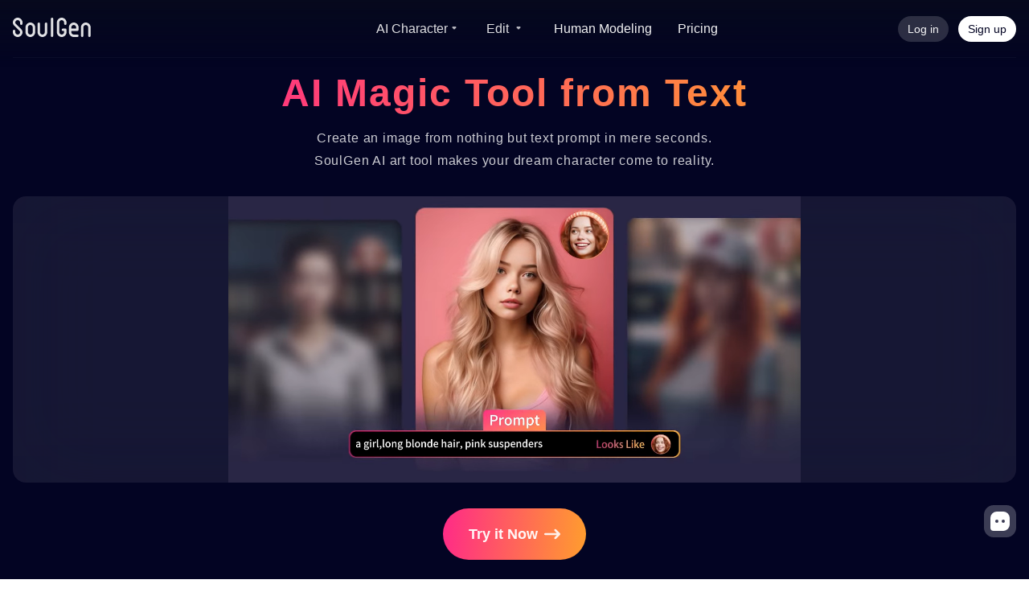

--- FILE ---
content_type: text/html; charset=utf-8
request_url: https://www.soulgen.ai/?utm_source=Voz0GmpiLUE&cp_id=HFRvLhfOS2IzW
body_size: 25837
content:
<!DOCTYPE html><html lang="en"><head><link rel="manifest" href="/manifest.json"/><link href="https://files.soulgen.net/sg/pwa/icons/icon-48x48.png" rel="icon" type="image/png" sizes="48x48"/><link href="https://files.soulgen.net/sg/pwa/icons/icon-72x72.png" rel="icon" type="image/png" sizes="72x72"/><link href="https://files.soulgen.net/sg/pwa/icons/icon-96x96.png" rel="icon" type="image/png" sizes="96x96"/><link href="https://files.soulgen.net/sg/pwa/icons/icon-144x144.png" rel="icon" type="image/png" sizes="144x144"/><link href="https://files.soulgen.net/sg/pwa/icons/icon-192x192.png" rel="icon" type="image/png" sizes="192x192"/><link href="https://files.soulgen.net/sg/pwa/icons/icon-512x512.png" rel="icon" type="image/png" sizes="512x512"/><script src="https://www.googletagmanager.com/gtag/js?id=G-ZKMQ9GPWG4" async="" type="3b96c35a127b8e9f8181f59e-text/javascript"></script><script id="google" type="3b96c35a127b8e9f8181f59e-text/javascript">window.dataLayer = window.dataLayer || [];function gtag(){dataLayer.push(arguments);}gtag('js', new Date());gtag('config', 'G-ZKMQ9GPWG4');</script><meta charSet="utf-8"/><meta name="google-site-verification" content=""/><title>SoulGen: Free AI Magic Tool to Create Art from Text Online</title><meta name="viewport" content="width=device-width, initial-scale=1"/><meta name="description" content="SoulGen is an AI Magic Tool to create stunning art of real characters from text or prompt. Get FREE trial now and create customized AI character."/><meta name="keywords" content="SoulGen: Free AI Magic Tool to Create Art from Text Online"/><meta name="robots" content="follow, index, max-snippet:-1, max-video-preview:-1, max-image-preview:large"/><link rel="canonical" href="https://www.soulgen.net"/><link rel="alternate" href="https://www.soulgen.net" hrefLang="x-default"/><link rel="alternate" href="https://www.soulgen.net/ja" hrefLang="ja"/><link rel="alternate" href="https://www.soulgen.net/de" hrefLang="de"/><link rel="alternate" href="https://www.soulgen.net/fr" hrefLang="fr"/><link rel="alternate" href="https://www.soulgen.net/es" hrefLang="es"/><link rel="alternate" href="https://www.soulgen.net/pt" hrefLang="pt"/><meta property="og:site_name" content="SoulGen"/><meta property="og:title" content="SoulGen: Free AI Magic Tool to Create Art from Text Online"/><meta property="og:description" content="SoulGen is an AI Magic Tool to create stunning art of real characters from text or prompt. Get FREE trial now and create customized AI character."/><meta property="og:url" content="https://www.soulgen.net"/><meta property="og:type" content="website"/><meta property="og:image:alt" content="AI Magic Tool, AI art tool, AI photos tool, text to image AI."/><meta property="og:image" content="https://files.soulgen.net/sg/share/1200-6300722.png?imageMogr2/thumbnail/375x"/><meta name="twitter:card" content="summary_large_image"/><meta name="twitter:site" content="@soulgenweb"/><meta name="twitter:title" content="SoulGen: Free AI Magic Tool to Create Art from Text Online"/><meta name="twitter:description" content="SoulGen is an AI Magic Tool to create stunning art of real characters from text or prompt. Get FREE trial now and create customized AI character."/><script type="application/ld+json">{"@context":"https://schema.org/","@type":"WebSite","name":"Soulgen","url":"https://www.soulgen.net/","sameAs":["https://twitter.com/SoulGen_AI","https://www.youtube.com/@soulgenai","https://www.tiktok.com/@soulgen_ai?lang=en","https://www.facebook.com/soulgenai"],"description":"With AI Magic Tool SoulGen, you can easily create photos of real characters from text description or prompt. Get your free trial and produce your soulmate using the AI art tools.","image":"https://files.soulgen.net/sg/share/1200-630.png","additionalType":"","author":{"@type":"Organization","logo":"https://files.soulgen.net/sg/share/1200-630.png","name":"soulgen","url":"https://www.soulgen.net/","image":"https://files.soulgen.net/sg/share/1200-630.png"},"inLanguage":"en-US","video":{"@type":"VideoObject","name":"soulgen ai create real Video","description":"SoulGen is an online AI Art Tool that create stunning images from text prompt in mere seconds for free.","thumbnailUrl":"https://files.soulgen.net/sg/home/videos/sg-home-0918.jpg","uploadDate":"2023-04-18T16:00:00.000Z","contentUrl":"https://files.soulgen.net/sg/home/videos/sg-home-0918.mp4","headline":"SoulGen - SoulGen is an online AI Art Tool"}}</script><script type="application/ld+json">{"@context":"https://schema.org/","@type":"BreadcrumbList","itemListElement":[{"@type":"ListItem","position":1,"name":"AI waifu tool","item":"https://www.soulgen.net/"},{"@type":"ListItem","position":2,"name":"AI art tool","item":"https://www.soulgen.net/"}]}</script><meta name="next-head-count" content="30"/><link rel="preload" href="/_next/static/css/b5ebf61b244c74c4.css" as="style"/><link rel="stylesheet" href="/_next/static/css/b5ebf61b244c74c4.css" data-n-g=""/><link rel="preload" href="/_next/static/css/e8757e4f1e21f464.css" as="style"/><link rel="stylesheet" href="/_next/static/css/e8757e4f1e21f464.css" data-n-p=""/><noscript data-n-css=""></noscript><script defer="" nomodule="" src="/_next/static/chunks/polyfills-c67a75d1b6f99dc8.js" type="3b96c35a127b8e9f8181f59e-text/javascript"></script><script src="/_next/static/chunks/webpack-6d878c63e6b9d2ed.js" defer="" type="3b96c35a127b8e9f8181f59e-text/javascript"></script><script src="/_next/static/chunks/framework-9867419e3bec0660.js" defer="" type="3b96c35a127b8e9f8181f59e-text/javascript"></script><script src="/_next/static/chunks/main-5d5315eda4b18805.js" defer="" type="3b96c35a127b8e9f8181f59e-text/javascript"></script><script src="/_next/static/chunks/pages/_app-ec98cc83e44b5546.js" defer="" type="3b96c35a127b8e9f8181f59e-text/javascript"></script><script src="/_next/static/chunks/e7f91f2f-f26960417a01ac6f.js" defer="" type="3b96c35a127b8e9f8181f59e-text/javascript"></script><script src="/_next/static/chunks/4692953c-70bb9e0123750979.js" defer="" type="3b96c35a127b8e9f8181f59e-text/javascript"></script><script src="/_next/static/chunks/c9624f5e-d1012d5159ef0a65.js" defer="" type="3b96c35a127b8e9f8181f59e-text/javascript"></script><script src="/_next/static/chunks/3398-c3de2e786d576f5e.js" defer="" type="3b96c35a127b8e9f8181f59e-text/javascript"></script><script src="/_next/static/chunks/3249-89a78a3d0f2da262.js" defer="" type="3b96c35a127b8e9f8181f59e-text/javascript"></script><script src="/_next/static/chunks/2515-8ac90ee33f802bdf.js" defer="" type="3b96c35a127b8e9f8181f59e-text/javascript"></script><script src="/_next/static/chunks/3881-057a35aa31a38ad4.js" defer="" type="3b96c35a127b8e9f8181f59e-text/javascript"></script><script src="/_next/static/chunks/6040-b1be648bf0446b98.js" defer="" type="3b96c35a127b8e9f8181f59e-text/javascript"></script><script src="/_next/static/chunks/6195-29a80b99c9d842cb.js" defer="" type="3b96c35a127b8e9f8181f59e-text/javascript"></script><script src="/_next/static/chunks/654-5491f48a74e90401.js" defer="" type="3b96c35a127b8e9f8181f59e-text/javascript"></script><script src="/_next/static/chunks/288-c2e3429ffda7b49b.js" defer="" type="3b96c35a127b8e9f8181f59e-text/javascript"></script><script src="/_next/static/chunks/6333-f58102a03e99f897.js" defer="" type="3b96c35a127b8e9f8181f59e-text/javascript"></script><script src="/_next/static/chunks/pages/index-5039f9bf2a50197b.js" defer="" type="3b96c35a127b8e9f8181f59e-text/javascript"></script><script src="/_next/static/yXC2YKrNh2ieCmu3CEldV/_buildManifest.js" defer="" type="3b96c35a127b8e9f8181f59e-text/javascript"></script><script src="/_next/static/yXC2YKrNh2ieCmu3CEldV/_ssgManifest.js" defer="" type="3b96c35a127b8e9f8181f59e-text/javascript"></script><style id="__jsx-f2e7c6bc9d7ff9">.bg-liner.jsx-f2e7c6bc9d7ff9{background-image:-webkit-linear-gradient(top,#0d092e,#030423);background-image:-moz-linear-gradient(top,#0d092e,#030423);background-image:-o-linear-gradient(top,#0d092e,#030423);background-image:linear-gradient(to bottom,#0d092e,#030423)}</style><script data-cfasync="false" nonce="6d671bc6-17e8-4034-8a5d-23007a3b6625">try{(function(w,d){!function(j,k,l,m){if(j.zaraz)console.error("zaraz is loaded twice");else{j[l]=j[l]||{};j[l].executed=[];j.zaraz={deferred:[],listeners:[]};j.zaraz._v="5874";j.zaraz._n="6d671bc6-17e8-4034-8a5d-23007a3b6625";j.zaraz.q=[];j.zaraz._f=function(n){return async function(){var o=Array.prototype.slice.call(arguments);j.zaraz.q.push({m:n,a:o})}};for(const p of["track","set","debug"])j.zaraz[p]=j.zaraz._f(p);j.zaraz.init=()=>{var q=k.getElementsByTagName(m)[0],r=k.createElement(m),s=k.getElementsByTagName("title")[0];s&&(j[l].t=k.getElementsByTagName("title")[0].text);j[l].x=Math.random();j[l].w=j.screen.width;j[l].h=j.screen.height;j[l].j=j.innerHeight;j[l].e=j.innerWidth;j[l].l=j.location.href;j[l].r=k.referrer;j[l].k=j.screen.colorDepth;j[l].n=k.characterSet;j[l].o=(new Date).getTimezoneOffset();if(j.dataLayer)for(const t of Object.entries(Object.entries(dataLayer).reduce((u,v)=>({...u[1],...v[1]}),{})))zaraz.set(t[0],t[1],{scope:"page"});j[l].q=[];for(;j.zaraz.q.length;){const w=j.zaraz.q.shift();j[l].q.push(w)}r.defer=!0;for(const x of[localStorage,sessionStorage])Object.keys(x||{}).filter(z=>z.startsWith("_zaraz_")).forEach(y=>{try{j[l]["z_"+y.slice(7)]=JSON.parse(x.getItem(y))}catch{j[l]["z_"+y.slice(7)]=x.getItem(y)}});r.referrerPolicy="origin";r.src="/cdn-cgi/zaraz/s.js?z="+btoa(encodeURIComponent(JSON.stringify(j[l])));q.parentNode.insertBefore(r,q)};["complete","interactive"].includes(k.readyState)?zaraz.init():j.addEventListener("DOMContentLoaded",zaraz.init)}}(w,d,"zarazData","script");window.zaraz._p=async d$=>new Promise(ea=>{if(d$){d$.e&&d$.e.forEach(eb=>{try{const ec=d.querySelector("script[nonce]"),ed=ec?.nonce||ec?.getAttribute("nonce"),ee=d.createElement("script");ed&&(ee.nonce=ed);ee.innerHTML=eb;ee.onload=()=>{d.head.removeChild(ee)};d.head.appendChild(ee)}catch(ef){console.error(`Error executing script: ${eb}\n`,ef)}});Promise.allSettled((d$.f||[]).map(eg=>fetch(eg[0],eg[1])))}ea()});zaraz._p({"e":["(function(w,d){})(window,document)"]});})(window,document)}catch(e){throw fetch("/cdn-cgi/zaraz/t"),e;};</script></head><body><div id="__next"><script src="https://polyfill.io/v3/polyfill.min.js?features=Intl.Locale" defer="" type="3b96c35a127b8e9f8181f59e-text/javascript"></script><div class="min-h-full text-base text-white-95 xl:min-h-screen bg-back-color"><div class="fixed inset-x-0 top-0 z-30 flex w-screen items-center justify-between px-4 bg-back-color"><div class="relative flex h-14 w-screen items-center justify-between border-b border-white-04 xl:block xl:h-[72px] "><div class="flex flex-row h-full w-full items-center justify-center gap-2"><div class="flex items-center justify-start hover:opacity-80 xl:w-[240px]"><div class="h-7 w-[76px] xl:h-9 xl:w-[124px]"><svg width="98" height="32" xmlns="http://www.w3.org/2000/svg"><path d="M78.75 17.5h-6V16c0-1.654 1.346-3 3-3s3 1.346 3 3v1.5zm-3-7.5c-3.308 0-6 2.692-6 6v6c0 3.308 2.692 6 6 6h4.5a1.5 1.5 0 0 0 0-3h-4.5c-1.654 0-3-1.346-3-3v-1.5h7.5a1.5 1.5 0 0 0 1.5-1.5v-3c0-3.308-2.692-6-6-6zm-27-6a1.5 1.5 0 0 0-1.5 1.5v21a1.5 1.5 0 0 0 3 0v-21a1.5 1.5 0 0 0-1.5-1.5m12 0c-3.308 0-6 2.692-6 6v12c0 3.308 2.692 6 6 6s6-2.692 6-6v-3a1.5 1.5 0 0 0-1.5-1.5h-3a1.5 1.5 0 0 0 0 3h1.5V22c0 1.654-1.346 3-3 3s-3-1.346-3-3V10c0-1.654 1.346-3 3-3s3 1.346 3 3v1.5a1.5 1.5 0 0 0 3 0V10c0-3.308-2.692-6-6-6m-36 18c0 1.654-1.346 3-3 3s-3-1.346-3-3v-6c0-1.654 1.346-3 3-3s3 1.346 3 3v6zm-3-12c-3.308 0-6 2.692-6 6v6c0 3.308 2.692 6 6 6s6-2.692 6-6v-6c0-3.308-2.692-6-6-6zm19.5 0a1.5 1.5 0 0 0-1.5 1.5V22c0 1.654-1.346 3-3 3s-3-1.346-3-3V11.5a1.5 1.5 0 0 0-3 0V22c0 3.308 2.692 6 6 6s6-2.692 6-6V11.5a1.5 1.5 0 0 0-1.5-1.5m49.5 0c-3.308 0-6 2.692-6 6v10.5a1.5 1.5 0 0 0 3 0V16c0-1.654 1.346-3 3-3s3 1.346 3 3v10.5a1.5 1.5 0 0 0 3 0V16c0-3.308-2.692-6-6-6M6 4c-3.308 0-6 2.692-6 6 0 1.368.532 2.654 1.5 3.621L8.379 20.5c.4.4.621.933.621 1.5 0 1.654-1.346 3-3 3s-3-1.346-3-3v-1.5a1.5 1.5 0 0 0-3 0V22c0 3.308 2.692 6 6 6s6-2.692 6-6a5.088 5.088 0 0 0-1.5-3.621L3.621 11.5C3.221 11.1 3 10.567 3 10c0-1.654 1.346-3 3-3s3 1.346 3 3v1.5a1.5 1.5 0 0 0 3 0V10c0-3.308-2.692-6-6-6" fill="#FFF" fill-opacity="0.88"></path></svg></div></div><ul class="flex h-14 flex-1 select-none items-center justify-end xl:mr-0 xl:justify-center"><li class="hidden h-8 min-h-[32px] cursor-pointer items-center xl:mx-4 xl:flex xl:h-12 false"><div class="dropdown-hover dropdown"><label tabindex="0" class="btn btn-ghost m-0 p-0"><button type="button" class="group relative inline-flex flex-1 items-center text-sm text-white-88 xl:text-base xl:font-medium bg-clip-text hover:text-transparent hover:bg-text-color"><span class=" flex items-start">AI Character</span><span class="relative hidden h-4 w-4 xl:flex"><svg width="16" height="16" xmlns="http://www.w3.org/2000/svg" class="invisible absolute left-1/2 top-1/2 -translate-x-1/2 -translate-y-1/2 rotate-180 opacity-80 transition duration-150 group-hover:visible group-hover:rotate-0"><defs><linearGradient x1="0%" y1="37.5%" x2="100%" y2="62.5%" id="select-arrow-color_svg__a"><stop stop-color="#FF2A87" offset="0%"></stop><stop stop-color="#FF9D2E" offset="100%"></stop></linearGradient></defs><path d="m5.707 8.707 1.586 1.586a1 1 0 0 0 1.414 0l1.586-1.586A1 1 0 0 0 9.586 7H6.414a1 1 0 0 0-.707 1.707z" transform="rotate(-180 8 9)" fill="url(#select-arrow-color_svg__a)" fill-rule="evenodd"></path></svg><svg width="16" height="16" xmlns="http://www.w3.org/2000/svg" class="visible absolute left-1/2 top-1/2 -translate-x-1/2 -translate-y-1/2 rotate-180 opacity-80 transition duration-150 group-hover:invisible"><path d="M10.293 9.293 8.707 7.707a1 1 0 0 0-1.414 0L5.707 9.293A1 1 0 0 0 6.414 11h3.172a1 1 0 0 0 .707-1.707z" fill="#FFF" fill-rule="evenodd" opacity="0.88"></path></svg></span></button></label><ul tabindex="0" class="dropdown-content menu z-[1] rounded-xl bg-popup-back p-1 text-xs text-white shadow xl:block"><li class="flex h-10 items-center rounded-xl px-3 hover:bg-white-08 xl:h-10"><a class="whitespace-nowrap bg-transparent text-[13px] font-semibold opacity-95" href="/create?categoryId=30">DreamTwin Character</a></li></ul></div></li><li class="min-h-8 ml-4 hidden h-8 cursor-pointer items-center xl:mx-4 xl:flex xl:h-12"><div class="dropdown-hover dropdown"><label tabindex="0" class="btn btn-ghost m-0 p-0"><div class="group inline-flex flex-1 items-center text-sm text-white-88 xl:text-base xl:font-medium bg-clip-text hover:text-transparent hover:bg-text-color"><span class="">Edit</span><div class="relative hidden h-6 w-6 xl:flex"><svg width="16" height="16" xmlns="http://www.w3.org/2000/svg" class="invisible absolute left-1/2 top-1/2 -translate-x-1/2 -translate-y-1/2 rotate-180 opacity-80 transition duration-150 group-hover:visible group-hover:rotate-0"><defs><linearGradient x1="0%" y1="37.5%" x2="100%" y2="62.5%" id="select-arrow-color_svg__a"><stop stop-color="#FF2A87" offset="0%"></stop><stop stop-color="#FF9D2E" offset="100%"></stop></linearGradient></defs><path d="m5.707 8.707 1.586 1.586a1 1 0 0 0 1.414 0l1.586-1.586A1 1 0 0 0 9.586 7H6.414a1 1 0 0 0-.707 1.707z" transform="rotate(-180 8 9)" fill="url(#select-arrow-color_svg__a)" fill-rule="evenodd"></path></svg><svg width="16" height="16" xmlns="http://www.w3.org/2000/svg" class="visible absolute left-1/2 top-1/2 -translate-x-1/2 -translate-y-1/2 rotate-180 opacity-80 transition duration-150 group-hover:invisible"><path d="M10.293 9.293 8.707 7.707a1 1 0 0 0-1.414 0L5.707 9.293A1 1 0 0 0 6.414 11h3.172a1 1 0 0 0 .707-1.707z" fill="#FFF" fill-rule="evenodd" opacity="0.88"></path></svg></div></div></label><ul tabindex="0" class="dropdown-content menu z-[1] rounded-xl bg-popup-back p-1 text-xs text-white shadow xl:block"><li class="flex h-10 items-center rounded-xl px-3 hover:bg-white-08 xl:h-10"><a class="whitespace-nowrap bg-transparent text-[13px] font-semibold opacity-95" href="/smart-edit-image">Smart Edit</a></li></ul></div></li><li class="mt-2 hidden h-12 cursor-pointer items-center xl:mx-4 xl:mt-0 xl:flex"><span class="false ">Human Modeling</span></li><li class="hidden h-12 cursor-pointer items-center xl:mx-4 xl:mt-0 xl:flex"><span class="">Pricing</span></li></ul><div class="flex flex-row items-center justify-end"><div><div class="ml-3 flex cursor-pointer text-sm font-medium"><button type="button" class="btn min-h-8 flex h-8 items-center whitespace-nowrap rounded-[20px] bg-white-16 px-3 text-white-95 backdrop-blur-[10px] hover:opacity-80">Log in</button><button type="button" class="btn min-h-8 ml-3 flex h-8 items-center whitespace-nowrap rounded-[20px] bg-white px-3 backdrop-blur-[10px] hover:bg-white-88" style="color:#030423">Sign up</button></div></div></div></div></div></div><div class=" page-container min-h-[calc(100vh-56px)]"><div class="mb-12 overflow-hidden xl:mb-[168px] xl:overflow-auto"><div class="max-w-screen relative flex flex-col items-center justify-center overflow-hidden bg-index-back px-4 xl:h-screen xl:px-0 xl:pb-6" style="background-color:#030423;padding-top:72px"><div class="relative flex items-center justify-center text-center"><div class="w-full xl:min-w-[800px]"><h1 class="text-colorful my-2 bg-title-color text-[28px] font-bold leading-normal xl:text-[48px] xl:tracking-[2px]">AI Magic Tool from Text</h1><p class="mt-2 text-base font-light tracking-[0.8px] text-white-80">Create an image from nothing but text prompt in mere seconds. </p><p class="mt-1 text-base font-light tracking-[0.8px] text-white-80">SoulGen AI art tool makes your dream character come to reality.</p></div></div><video class="my-4 min-w-full cursor-pointer rounded-2xl bg-white-08 backdrop-blur-[50px] xl:my-8 xl:h-full xl:min-h-[45vh] xl:min-w-[auto] xl:flex-1" muted="" autoplay="" playsinline="" loop="" preload="auto" poster="https://waifu-files.faceplay.me/cdn-cgi/image/width=auto,format=auto,quality=85/https://files.soulgen.net/sg/home/videos/sg-home-0918.jpg" data-position="video"><source src="https://files.soulgen.net/sg/home/videos/sg-home-0918.webm" type="video/webm"/><source src="https://files.soulgen.net/sg/home/videos/sg-home-0918.mp4" type="video/mp4"/></video><a class="btn min-h-12 flex h-12 items-center rounded-full bg-colorful px-6 text-white-95 hover:opacity-80 xl:min-h-16 xl:h-16 xl:px-8" href="/create"><span class="text-base font-semibold xl:text-lg">Try it Now</span><svg width="20" height="20" xmlns="http://www.w3.org/2000/svg" class="ml-2"><path d="m14.634 4.116 5 5a1.25 1.25 0 0 1 0 1.768l-5 5a1.25 1.25 0 0 1-1.768-1.768l2.865-2.866H1.25a1.25 1.25 0 0 1 0-2.5h14.482l-2.866-2.866a1.25 1.25 0 0 1-.104-1.65l.104-.118a1.25 1.25 0 0 1 1.768 0z" fill="#FFF" fill-rule="evenodd" opacity="0.88"></path></svg></a></div><div class="jsx-f2e7c6bc9d7ff9 relative px-4 pt-12 xl:px-0 xl:pt-[144px]"><div class="jsx-f2e7c6bc9d7ff9 bg-liner absolute inset-x-0 top-0 z-0 h-[192px]"></div><div class="jsx-f2e7c6bc9d7ff9 desktop relative mb-12 xl:mb-[168px]"><div class="flex flex-col items-center justify-between xl:flex-row "><div class="flex-1"><h2 class="text-center text-[28px] font-bold leading-[1.2] xl:text-left xl:text-5xl xl:font-semibold xl:tracking-[2px]">Create Portrait of Someone Lookalike</h2><div class="mt-4 text-center text-sm tracking-[0.4px] text-white-80 xl:mt-6 xl:text-left xl:text-lg xl:tracking-[0.6px]"><p class=" xl:font-light">Make your created AI character look like someone!</p><p class=" xl:font-light">Upload a reference photo and ask AI to draw a character with the face of someone lookalike.</p></div><div class="mt-4 flex justify-center xl:mt-8 xl:justify-start"><a class="btn min-h-12 flex h-12 items-center rounded-full bg-colorful px-6 text-white-95 hover:opacity-80 xl:min-h-16 xl:h-16 xl:px-8" href="/create?categoryId=1"><span class="text-base font-semibold xl:text-lg">Try it Now</span><svg width="20" height="20" xmlns="http://www.w3.org/2000/svg" class="ml-2"><path d="m14.634 4.116 5 5a1.25 1.25 0 0 1 0 1.768l-5 5a1.25 1.25 0 0 1-1.768-1.768l2.865-2.866H1.25a1.25 1.25 0 0 1 0-2.5h14.482l-2.866-2.866a1.25 1.25 0 0 1-.104-1.65l.104-.118a1.25 1.25 0 0 1 1.768 0z" fill="#FFF" fill-rule="evenodd" opacity="0.88"></path></svg></a></div></div><div class="mt-2 xl:mt-0 xl:w-[534px] xl:ml-[144px]"><div class="aspect-w-[600] aspect-h-[449]"><span style="box-sizing:border-box;display:block;overflow:hidden;width:initial;height:initial;background:none;opacity:1;border:0;margin:0;padding:0;position:absolute;top:0;left:0;bottom:0;right:0"><img alt="Create Portrait of Someone Lookalike" src="[data-uri]" decoding="async" data-nimg="fill" style="position:absolute;top:0;left:0;bottom:0;right:0;box-sizing:border-box;padding:0;border:none;margin:auto;display:block;width:0;height:0;min-width:100%;max-width:100%;min-height:100%;max-height:100%"/><noscript><img alt="Create Portrait of Someone Lookalike" src="https://waifu-files.faceplay.me/cdn-cgi/image/width=600,format=auto,quality=85/https://files.soulgen.net/sg/home/images/desc-00.png" decoding="async" data-nimg="fill" style="position:absolute;top:0;left:0;bottom:0;right:0;box-sizing:border-box;padding:0;border:none;margin:auto;display:block;width:0;height:0;min-width:100%;max-width:100%;min-height:100%;max-height:100%" loading="lazy"/></noscript></span></div></div></div></div><div class="jsx-f2e7c6bc9d7ff9 desktop relative mb-12 xl:mb-[168px]"><div class="flex flex-col items-center justify-between xl:flex-row xl:flex-row-reverse"><div class="flex-1"><h2 class="text-center text-[28px] font-bold leading-[1.2] xl:text-left xl:text-5xl xl:font-semibold xl:tracking-[2px]">Advanced AI Video Generator</h2><div class="mt-4 text-center text-sm tracking-[0.4px] text-white-80 xl:mt-6 xl:text-left xl:text-lg xl:tracking-[0.6px]"><p class=" xl:font-light">Transform images and texts into stunning videos with seamless motion and realistic details.</p></div><div class="mt-4 flex justify-center xl:mt-8 xl:justify-start"><a class="btn min-h-12 flex h-12 items-center rounded-full bg-colorful px-6 text-white-95 hover:opacity-80 xl:min-h-16 xl:h-16 xl:px-8" href="/video-generator"><span class="text-base font-semibold xl:text-lg">Try it Now</span><svg width="20" height="20" xmlns="http://www.w3.org/2000/svg" class="ml-2"><path d="m14.634 4.116 5 5a1.25 1.25 0 0 1 0 1.768l-5 5a1.25 1.25 0 0 1-1.768-1.768l2.865-2.866H1.25a1.25 1.25 0 0 1 0-2.5h14.482l-2.866-2.866a1.25 1.25 0 0 1-.104-1.65l.104-.118a1.25 1.25 0 0 1 1.768 0z" fill="#FFF" fill-rule="evenodd" opacity="0.88"></path></svg></a></div></div><div class="mt-2 xl:mt-0 xl:w-[534px] xl:mr-[144px]"><div class="aspect-w-[600] aspect-h-[449]"><video src="https://files.soulgen.net/sg/video-generator-intro-1.mp4" class="w-full" poster="https://waifu-files.faceplay.me/cdn-cgi/image/width=auto,format=auto,quality=85/https://files.soulgen.net/sg/video-generator-intro-1.jpg" loop="" muted="" autoplay="" playsinline=""><source src="https://files.soulgen.net/sg/video-generator-intro-1.webm" type="video/webm"/><source src="https://files.soulgen.net/sg/video-generator-intro-1.mp4" type="video/mp4"/></video></div></div></div></div><div class="jsx-f2e7c6bc9d7ff9 desktop relative mb-12 xl:mb-[168px]"><div class="flex flex-col items-center justify-between xl:flex-row "><div class="flex-1"><h2 class="text-center text-[28px] font-bold leading-[1.2] xl:text-left xl:text-5xl xl:font-semibold xl:tracking-[2px]">Edit your image</h2><div class="mt-4 text-center text-sm tracking-[0.4px] text-white-80 xl:mt-6 xl:text-left xl:text-lg xl:tracking-[0.6px]"><p class=" xl:font-light">AI tool that will activate your creative superpowers. Add, extend, and remove content from your images with simple text prompts.</p><p class=" xl:font-light">Your imagination is unlimited. Now your power to create is too. 3 steps to receive what you want in your image. You can upload any images or select from your creations, then select content from your images and input text and you will get what you want.</p></div><div class="mt-4 flex justify-center xl:mt-8 xl:justify-start"><a class="btn min-h-12 flex h-12 items-center rounded-full bg-colorful px-6 text-white-95 hover:opacity-80 xl:min-h-16 xl:h-16 xl:px-8" href="/inpaint"><span class="text-base font-semibold xl:text-lg">Try it Now</span><svg width="20" height="20" xmlns="http://www.w3.org/2000/svg" class="ml-2"><path d="m14.634 4.116 5 5a1.25 1.25 0 0 1 0 1.768l-5 5a1.25 1.25 0 0 1-1.768-1.768l2.865-2.866H1.25a1.25 1.25 0 0 1 0-2.5h14.482l-2.866-2.866a1.25 1.25 0 0 1-.104-1.65l.104-.118a1.25 1.25 0 0 1 1.768 0z" fill="#FFF" fill-rule="evenodd" opacity="0.88"></path></svg></a></div></div><div class="mt-2 xl:mt-0 xl:w-[534px] xl:ml-[144px]"><div class="aspect-w-[600] aspect-h-[449]"><span style="box-sizing:border-box;display:block;overflow:hidden;width:initial;height:initial;background:none;opacity:1;border:0;margin:0;padding:0;position:absolute;top:0;left:0;bottom:0;right:0"><img alt="Edit your image" src="[data-uri]" decoding="async" data-nimg="fill" style="position:absolute;top:0;left:0;bottom:0;right:0;box-sizing:border-box;padding:0;border:none;margin:auto;display:block;width:0;height:0;min-width:100%;max-width:100%;min-height:100%;max-height:100%"/><noscript><img alt="Edit your image" src="https://waifu-files.faceplay.me/cdn-cgi/image/width=600,format=auto,quality=85/https://files.soulgen.net/sg/home/images/desc-3-default.png" decoding="async" data-nimg="fill" style="position:absolute;top:0;left:0;bottom:0;right:0;box-sizing:border-box;padding:0;border:none;margin:auto;display:block;width:0;height:0;min-width:100%;max-width:100%;min-height:100%;max-height:100%" loading="lazy"/></noscript></span></div></div></div></div><div class="jsx-f2e7c6bc9d7ff9 desktop relative mb-12 xl:mb-[168px]"><div class="flex flex-col items-center justify-between xl:flex-row xl:flex-row-reverse"><div class="flex-1"><h2 class="text-center text-[28px] font-bold leading-[1.2] xl:text-left xl:text-5xl xl:font-semibold xl:tracking-[2px]">Explore Never-Ending Images</h2><div class="mt-4 text-center text-sm tracking-[0.4px] text-white-80 xl:mt-6 xl:text-left xl:text-lg xl:tracking-[0.6px]"><p class=" xl:font-light">Expand your image beyond your imagination with AI Outpainting! </p><p class=" xl:font-light"> Resize image and enter text prompt to add new elements to your picture, like background, characters and more.</p></div><div class="mt-4 flex justify-center xl:mt-8 xl:justify-start"><a class="btn min-h-12 flex h-12 items-center rounded-full bg-colorful px-6 text-white-95 hover:opacity-80 xl:min-h-16 xl:h-16 xl:px-8" href="/ai-image-extender"><span class="text-base font-semibold xl:text-lg">Try it Now</span><svg width="20" height="20" xmlns="http://www.w3.org/2000/svg" class="ml-2"><path d="m14.634 4.116 5 5a1.25 1.25 0 0 1 0 1.768l-5 5a1.25 1.25 0 0 1-1.768-1.768l2.865-2.866H1.25a1.25 1.25 0 0 1 0-2.5h14.482l-2.866-2.866a1.25 1.25 0 0 1-.104-1.65l.104-.118a1.25 1.25 0 0 1 1.768 0z" fill="#FFF" fill-rule="evenodd" opacity="0.88"></path></svg></a></div></div><div class="mt-2 xl:mt-0 xl:w-[534px] xl:mr-[144px]"><div class="aspect-w-[600] aspect-h-[449]"><span style="box-sizing:border-box;display:block;overflow:hidden;width:initial;height:initial;background:none;opacity:1;border:0;margin:0;padding:0;position:absolute;top:0;left:0;bottom:0;right:0"><img alt="Explore Never-Ending Images" src="[data-uri]" decoding="async" data-nimg="fill" style="position:absolute;top:0;left:0;bottom:0;right:0;box-sizing:border-box;padding:0;border:none;margin:auto;display:block;width:0;height:0;min-width:100%;max-width:100%;min-height:100%;max-height:100%"/><noscript><img alt="Explore Never-Ending Images" src="https://waifu-files.faceplay.me/cdn-cgi/image/width=600,format=auto,quality=85/https://files.soulgen.net/sg/home/images/desc-04.png" decoding="async" data-nimg="fill" style="position:absolute;top:0;left:0;bottom:0;right:0;box-sizing:border-box;padding:0;border:none;margin:auto;display:block;width:0;height:0;min-width:100%;max-width:100%;min-height:100%;max-height:100%" loading="lazy"/></noscript></span></div></div></div></div><div class="jsx-f2e7c6bc9d7ff9 desktop relative mb-12 xl:mb-[168px]"><div class="flex flex-col items-center justify-between xl:flex-row "><div class="flex-1"><h2 class="text-center text-[28px] font-bold leading-[1.2] xl:text-left xl:text-5xl xl:font-semibold xl:tracking-[2px]">Create Real Soulmate with Imagination</h2><div class="mt-4 text-center text-sm tracking-[0.4px] text-white-80 xl:mt-6 xl:text-left xl:text-lg xl:tracking-[0.6px]"><p class=" xl:font-light">As an easy-to-use AI Magic Tool, Soulgen aims to fullfill your dream with great effort.</p><p class=" xl:font-light">Describe your dream character with simply words and we will create your art in mere seconds. Making soulmate has never been this easy and real!</p></div><div class="mt-4 flex justify-center xl:mt-8 xl:justify-start"><a class="btn min-h-12 flex h-12 items-center rounded-full bg-colorful px-6 text-white-95 hover:opacity-80 xl:min-h-16 xl:h-16 xl:px-8" href="/create?categoryId=1"><span class="text-base font-semibold xl:text-lg">Try it Now</span><svg width="20" height="20" xmlns="http://www.w3.org/2000/svg" class="ml-2"><path d="m14.634 4.116 5 5a1.25 1.25 0 0 1 0 1.768l-5 5a1.25 1.25 0 0 1-1.768-1.768l2.865-2.866H1.25a1.25 1.25 0 0 1 0-2.5h14.482l-2.866-2.866a1.25 1.25 0 0 1-.104-1.65l.104-.118a1.25 1.25 0 0 1 1.768 0z" fill="#FFF" fill-rule="evenodd" opacity="0.88"></path></svg></a></div></div><div class="mt-2 xl:mt-0 xl:w-[534px] xl:ml-[144px]"><div class="aspect-w-[600] aspect-h-[449]"><span style="box-sizing:border-box;display:block;overflow:hidden;width:initial;height:initial;background:none;opacity:1;border:0;margin:0;padding:0;position:absolute;top:0;left:0;bottom:0;right:0"><img alt="Create Real Soulmate with Imagination" src="[data-uri]" decoding="async" data-nimg="fill" style="position:absolute;top:0;left:0;bottom:0;right:0;box-sizing:border-box;padding:0;border:none;margin:auto;display:block;width:0;height:0;min-width:100%;max-width:100%;min-height:100%;max-height:100%"/><noscript><img alt="Create Real Soulmate with Imagination" src="https://waifu-files.faceplay.me/cdn-cgi/image/width=600,format=auto,quality=85/https://files.soulgen.net/sg/home/images/desc-02.png" decoding="async" data-nimg="fill" style="position:absolute;top:0;left:0;bottom:0;right:0;box-sizing:border-box;padding:0;border:none;margin:auto;display:block;width:0;height:0;min-width:100%;max-width:100%;min-height:100%;max-height:100%" loading="lazy"/></noscript></span></div></div></div></div></div><div class="desktop text-center px-4 xl:px-0"><h2 class="text-[28px] leading-tight font-bold xl:font-semibold xl:text-5xl xl:tracking-[2px]">How to Get AI Created Images in 3 Steps?</h2><p class="mt-2 tracking-[0.4px] text-white-64 xl:font-light">SoulGen AI Art Tool comes with easy-to-use and user-friendly interface. Make AI created images in 3 steps:</p><div class="mt-4 xl:mt-12 flex flex-col xl:flex-row justify-center px-4 py-6 xl:p-6 bg-white-04 rounded-[20px]"><div class="flex flex-col xl:flex-row items-center justify-center"><div class="flex-1 flex flex-col items-center py-2 xl:p-3"><div class="w-[96px] h-[96px]"><svg width="96" height="96" xmlns="http://www.w3.org/2000/svg"><defs><linearGradient x1="0%" y1="16.992%" x2="100%" y2="83.008%" id="step-1_svg__a"><stop stop-color="#FF9D2E" offset="0%"></stop><stop stop-color="#FF2A87" offset="100%"></stop></linearGradient></defs><g fill="none" fill-rule="evenodd"><path d="M80 13.333c5.891 0 10.667 4.776 10.667 10.667v37.333C90.667 67.224 85.89 72 80 72H58.667v5.333h2.666a2.667 2.667 0 0 1 0 5.334H34.667a2.667 2.667 0 0 1 0-5.334h2.666V72H16c-5.891 0-10.667-4.776-10.667-10.667V24c0-5.891 4.776-10.667 10.667-10.667h64zm-8 21.334H24a8 8 0 1 0 0 16h48a8 8 0 1 0 0-16zM26.667 40a2.667 2.667 0 1 1 0 5.333 2.667 2.667 0 0 1 0-5.333zm10.666 0a2.667 2.667 0 1 1 0 5.333 2.667 2.667 0 0 1 0-5.333zM48 40a2.667 2.667 0 1 1 0 5.333A2.667 2.667 0 0 1 48 40zm10.667 0a2.667 2.667 0 1 1 0 5.333 2.667 2.667 0 0 1 0-5.333zm10.666 0a2.667 2.667 0 1 1 0 5.333 2.667 2.667 0 0 1 0-5.333z" fill="url(#step-1_svg__a)"></path><path d="M33.136 55.565a.17.17 0 0 1 .18-.176H34.5c.045 0 .087.016.124.048a.172.172 0 0 1 .06.128v4.352h2.2a.17.17 0 0 1 .176.18v1.052a.19.19 0 0 1-.046.124.17.17 0 0 1-.13.06h-3.572c-.117 0-.176-.058-.176-.176v-5.592zm5.07 3.232a2.645 2.645 0 0 1 .357-1.338 2.611 2.611 0 0 1 .938-.934 2.656 2.656 0 0 1 1.336-.352 2.598 2.598 0 0 1 2.414 1.59c.138.319.206.664.206 1.034a2.623 2.623 0 0 1-1.922 2.536 2.617 2.617 0 0 1-.698.092 2.676 2.676 0 0 1-1.336-.354 2.587 2.587 0 0 1-.938-.938 2.666 2.666 0 0 1-.358-1.336zm1.46 0c0 .176.027.341.081.494.055.154.132.286.232.398a1.092 1.092 0 0 0 .846.364 1.058 1.058 0 0 0 .826-.364c.098-.112.172-.244.224-.398.052-.153.078-.318.078-.494 0-.17-.026-.333-.078-.488a1.262 1.262 0 0 0-.224-.408 1.056 1.056 0 0 0-.826-.38 1.086 1.086 0 0 0-.846.38 1.28 1.28 0 0 0-.232.408 1.454 1.454 0 0 0-.082.488zm8.8 2.36a.97.97 0 0 0 .043-.31 30.805 30.805 0 0 1-.002-.354c-.078.083-.156.17-.236.262a2.08 2.08 0 0 1-.266.256 1.328 1.328 0 0 1-.33.194 1.112 1.112 0 0 1-.428.076 2.66 2.66 0 0 1-1-.184 2.387 2.387 0 0 1-.796-.514 2.326 2.326 0 0 1-.524-.79 2.65 2.65 0 0 1-.188-1.012c0-.365.062-.707.188-1.026.125-.318.3-.596.524-.832a2.434 2.434 0 0 1 1.796-.758c.165 0 .314.026.446.076.132.051.252.116.36.196.108.08.206.17.296.27.089.1.174.2.254.298l.152-.476.044-.124a.302.302 0 0 1 .052-.094.204.204 0 0 1 .082-.058.355.355 0 0 1 .13-.02h.596c.029 0 .063.004.102.012a.199.199 0 0 1 .102.056c.037.03.065.062.084.096a.277.277 0 0 1 .028.132v4.072c0 .416-.068.787-.204 1.112a2.39 2.39 0 0 1-.558.824 2.385 2.385 0 0 1-.838.512 3.02 3.02 0 0 1-1.504.138 3.434 3.434 0 0 1-.494-.114 2.946 2.946 0 0 1-.476-.194 1.95 1.95 0 0 1-.406-.274.418.418 0 0 1-.084-.084.286.286 0 0 1-.05-.238.402.402 0 0 1 .066-.146l.38-.524c.069-.074.134-.114.196-.12.061-.005.138.027.232.096a.8.8 0 0 0 .23.154 1.59 1.59 0 0 0 .54.136c.089.007.17.01.242.01a1.58 1.58 0 0 0 .742-.19c.113-.062.213-.139.3-.23a.72.72 0 0 0 .178-.312zm-2.287-2.376c0 .179.027.345.082.498.054.154.132.286.234.398.101.112.223.2.366.264a1.29 1.29 0 0 0 .956.006 1.218 1.218 0 0 0 .664-.626c.068-.144.106-.3.114-.468v-.132a1.221 1.221 0 0 0-.114-.462 1.278 1.278 0 0 0-.664-.648 1.198 1.198 0 0 0-.956.004c-.143.068-.265.16-.366.274a1.2 1.2 0 0 0-.234.404 1.454 1.454 0 0 0-.082.488zm8.326-2.216c0-.085.024-.158.072-.22.048-.061.123-.092.224-.092h.916c.032 0 .067.008.104.022a.354.354 0 0 1 .104.064c.032.028.06.061.082.098a.24.24 0 0 1 .034.128v4.46c0 .102-.028.178-.084.23-.056.052-.136.078-.24.078h-.916c-.197 0-.296-.102-.296-.308v-4.46zm0-2.024c0-.112.024-.191.072-.238.048-.046.123-.07.224-.07h.928c.094 0 .169.024.226.07.058.047.086.126.086.238v.78a.286.286 0 0 1-.022.104.443.443 0 0 1-.062.108.338.338 0 0 1-.098.086.252.252 0 0 1-.13.034h-.928c-.197 0-.296-.11-.296-.332v-.78zm3.134 1.78a.247.247 0 0 1 .11-.056.544.544 0 0 1 .11-.012h.604a.28.28 0 0 1 .124.026.287.287 0 0 1 .088.07.37.37 0 0 1 .058.1l.042.116.124.512c.04-.082.098-.176.174-.282a1.47 1.47 0 0 1 .29-.296 1.546 1.546 0 0 1 .98-.326c.304 0 .58.059.828.176.248.118.459.278.634.48.174.203.31.44.406.71.096.271.144.56.144.866v2.62c0 .102-.022.178-.066.23-.044.052-.114.078-.21.078h-.924c-.115 0-.194-.019-.236-.058-.043-.038-.064-.114-.064-.226v-2.604a.712.712 0 0 0-.078-.326.99.99 0 0 0-.496-.458.845.845 0 0 0-.33-.068.746.746 0 0 0-.294.064 1.046 1.046 0 0 0-.488.446.783.783 0 0 0-.098.334v2.6a.382.382 0 0 1-.026.136.216.216 0 0 1-.078.104.366.366 0 0 1-.204.056h-.904c-.115 0-.198-.028-.248-.084a.321.321 0 0 1-.076-.224V56.55c0-.05.011-.097.034-.14a.252.252 0 0 1 .094-.1l-.024.012z" fill="#000" fill-rule="nonzero"></path></g></svg></div><h3 class="mt-1 xl:mt-2 text-2xl xl:text-[32px] font-bold tracking-[1.6px] text-colorful leading-tight bg-colorful">STEP 1</h3><p class="mt-1 xl:mt-2 text-sm xl:text-base tracking-[0.2px] text-white-88 xl:w-[368px] min-h-[44px] xl:font-light">Log in your account or get free trial if you do not have one.</p></div><svg width="68" height="4" xmlns="http://www.w3.org/2000/svg"><defs><linearGradient x1="0%" y1="0%" x2="100%" y2="0%" id="next_svg__a"><stop stop-color="#FFF" stop-opacity="0" offset="0%"></stop><stop stop-color="#FFF" offset="100%"></stop></linearGradient></defs><path d="M520 128a2 2 0 0 1 0 4h-64a2 2 0 0 1 0-4h64z" transform="translate(-454 -128)" fill="url(#next_svg__a)"></path></svg></div><div class="flex flex-col xl:flex-row items-center justify-center"><div class="flex-1 flex flex-col items-center py-2 xl:p-3"><div class="w-[96px] h-[96px]"><svg width="96" height="104" xmlns="http://www.w3.org/2000/svg"><defs><linearGradient x1="0%" y1="0%" x2="100%" y2="100%" id="step-2_svg__a"><stop stop-color="#FF9D2E" offset="0%"></stop><stop stop-color="#FF2A87" offset="100%"></stop></linearGradient><linearGradient x1="50%" y1="0%" x2="50%" y2="100%" id="step-2_svg__b"><stop stop-opacity="0" offset="0%"></stop><stop stop-opacity="0.16" offset="100%"></stop></linearGradient></defs><g fill="none" fill-rule="evenodd"><path d="M69.333 10.667c8.837 0 16 7.163 16 16v42.666c0 8.837-7.163 16-16 16H26.667c-8.837 0-16-7.163-16-16V26.667c0-8.837 7.163-16 16-16h42.666zm-8 20H34.667a4 4 0 1 0 0 8H44v22.666a4 4 0 1 0 8 0V38.667h9.333a4 4 0 1 0 0-8z" fill="url(#step-2_svg__a)"></path><path d="M65.82 64.743a4 4 0 1 1 0 8h-9.334v22.666a4 4 0 1 1-8 0V72.743h-9.333a4 4 0 1 1 0-8H65.82z" fill="url(#step-2_svg__b)" fill-rule="nonzero" transform="rotate(165 52.486 82.076)"></path></g></svg></div><h3 class="mt-1 xl:mt-2 text-2xl xl:text-[32px] font-bold tracking-[1.6px] text-colorful leading-tight bg-colorful">STEP 2</h3><p class="mt-1 xl:mt-2 text-sm xl:text-base tracking-[0.2px] text-white-88 xl:w-[368px] min-h-[44px] xl:font-light">Enter your description or our prompt.</p></div><svg width="68" height="4" xmlns="http://www.w3.org/2000/svg"><defs><linearGradient x1="0%" y1="0%" x2="100%" y2="0%" id="next_svg__a"><stop stop-color="#FFF" stop-opacity="0" offset="0%"></stop><stop stop-color="#FFF" offset="100%"></stop></linearGradient></defs><path d="M520 128a2 2 0 0 1 0 4h-64a2 2 0 0 1 0-4h64z" transform="translate(-454 -128)" fill="url(#next_svg__a)"></path></svg></div><div class="flex flex-col xl:flex-row items-center justify-center"><div class="flex-1 flex flex-col items-center py-2 xl:p-3"><div class="w-[96px] h-[96px]"><svg width="96" height="96" xmlns="http://www.w3.org/2000/svg"><defs><linearGradient x1="0%" y1="0%" x2="100%" y2="100%" id="step-3_svg__a"><stop stop-color="#FF9D2E" offset="0%"></stop><stop stop-color="#FF2A87" offset="100%"></stop></linearGradient></defs><path d="M48 8c22.091 0 40 17.909 40 40S70.091 88 48 88 8 70.091 8 48 25.909 8 48 8zm17.495 27.838a4 4 0 0 0-5.657 0L44 51.676l-7.838-7.838a4 4 0 0 0-5.657 5.657l10.667 10.667a4 4 0 0 0 5.656 0l18.667-18.667a4 4 0 0 0 0-5.657z" fill="url(#step-3_svg__a)" fill-rule="evenodd"></path></svg></div><h3 class="mt-1 xl:mt-2 text-2xl xl:text-[32px] font-bold tracking-[1.6px] text-colorful leading-tight bg-colorful">STEP 3</h3><p class="mt-1 xl:mt-2 text-sm xl:text-base tracking-[0.2px] text-white-88 xl:w-[368px] min-h-[44px] xl:font-light">Click Create.</p></div></div></div></div><div class="desktop px-4 pt-12 xl:px-0 xl:pt-[168px]"><h2 class="text-[28px] xl:text-5xl font-bold leading-tight text-center">AI Art Tool FAQs</h2><div class="mt-6 xl:mt-12 "><h3 class="flex justify-between xl:items-center text-sm xl:text-xl font-semibold"><span>1. How Do AI Image Tools Work?</span><span class="mt-1 ml-4 xl:m-0 cursor-pointer"><svg width="16" height="16" xmlns="http://www.w3.org/2000/svg"><path d="M8 2a1 1 0 0 1 1 1v4h4a1 1 0 0 1 0 2H9v4a1 1 0 0 1-2 0V9H3a1 1 0 1 1 0-2h4V3a1 1 0 0 1 1-1z" fill="#FFF" fill-rule="evenodd" opacity="0.8"></path></svg></span></h3><p class="mt-3 xl:mt-4 text-sm xl:text-base text-white-64 hidden">AI Image tools use machine learning algorithms and deep neural networks to create pictures. Large sets of already-made art are used to teach these algorithms how to find patterns and styles that can be used to make new image.</p></div><div class="mt-6 xl:mt-12 "><h3 class="flex justify-between xl:items-center text-sm xl:text-xl font-semibold"><span>2. Is Commercial Use Allowed?</span><span class="mt-1 ml-4 xl:m-0 cursor-pointer"><svg width="16" height="16" xmlns="http://www.w3.org/2000/svg"><path d="M8 2a1 1 0 0 1 1 1v4h4a1 1 0 0 1 0 2H9v4a1 1 0 0 1-2 0V9H3a1 1 0 1 1 0-2h4V3a1 1 0 0 1 1-1z" fill="#FFF" fill-rule="evenodd" opacity="0.8"></path></svg></span></h3><p class="mt-3 xl:mt-4 text-sm xl:text-base text-white-64 hidden">You can use it for commercial only if you create the art on your own.</p></div><div class="mt-6 xl:mt-12 "><h3 class="flex justify-between xl:items-center text-sm xl:text-xl font-semibold"><span>3. Are AI Created Images Copyrighted?</span><span class="mt-1 ml-4 xl:m-0 cursor-pointer"><svg width="16" height="16" xmlns="http://www.w3.org/2000/svg"><path d="M8 2a1 1 0 0 1 1 1v4h4a1 1 0 0 1 0 2H9v4a1 1 0 0 1-2 0V9H3a1 1 0 1 1 0-2h4V3a1 1 0 0 1 1-1z" fill="#FFF" fill-rule="evenodd" opacity="0.8"></path></svg></span></h3><p class="mt-3 xl:mt-4 text-sm xl:text-base text-white-64 hidden">No. SoulGen create images that do not exist, so there is no need to worry about the copyright issue.</p></div><div class="mt-6 xl:mt-12 "><h3 class="flex justify-between xl:items-center text-sm xl:text-xl font-semibold"><span>4. Is My AI-created Image Going to Be Completely Unique?</span><span class="mt-1 ml-4 xl:m-0 cursor-pointer"><svg width="16" height="16" xmlns="http://www.w3.org/2000/svg"><path d="M8 2a1 1 0 0 1 1 1v4h4a1 1 0 0 1 0 2H9v4a1 1 0 0 1-2 0V9H3a1 1 0 1 1 0-2h4V3a1 1 0 0 1 1-1z" fill="#FFF" fill-rule="evenodd" opacity="0.8"></path></svg></span></h3><p class="mt-3 xl:mt-4 text-sm xl:text-base text-white-64 hidden">The answer is yes. SoulGen produce photos based on your description, and unique text will make ai created image unique as well.</p></div></div></div></div><footer class="mx-auto max-w-[var(--max-desktop-width)] px-4 pt-8 pb-4 xl:px-0"><div class="flex flex-wrap gap-x-2 gap-y-12"><div class="flex w-[calc(50%-4px)] flex-col items-start gap-4 xl:w-[calc(33%-6px)]"><div class="text-xs font-medium text-white-88 xl:font-normal">Community</div><div class="flex gap-3"><a class="block cursor-pointer text-left opacity-[0.8] hover:opacity-100" href="https://www.instagram.com/soulgen_ai/" target="_blank" rel="noreferrer"><div class="w-6"><svg viewBox="0 0 24 24" xmlns="http://www.w3.org/2000/svg"><g fill="#FFF" fill-rule="evenodd"><circle fill-opacity="0.12" cx="12" cy="12" r="12"></circle><path d="M11.95 8.84a3.188 3.188 0 1 0 0 6.375 3.188 3.188 0 0 0 0-6.375zm0 5.262a2.074 2.074 0 1 1 0-4.149 2.074 2.074 0 0 1 0 4.149zm6.18-4.78a3.444 3.444 0 0 0-3.475-3.474s-1.375-.044-2.705-.044-2.66.044-2.66.044a3.518 3.518 0 0 0-3.52 3.519s-.043 1.244-.043 2.529c0 1.372.044 2.792.044 2.792a3.518 3.518 0 0 0 3.518 3.519s1.244.044 2.529.044c1.373 0 2.837-.044 2.837-.044a3.444 3.444 0 0 0 3.474-3.475s.044-1.404.044-2.749c0-1.315-.044-2.66-.044-2.66zm-1.113 5.195c0 1.594-.984 2.577-2.577 2.577 0 0-1.472.036-2.598.036-1.054 0-2.338-.036-2.338-.036-1.593 0-2.621-1.027-2.621-2.62 0 0-.036-1.429-.036-2.555 0-1.053.036-2.381.036-2.381 0-1.594 1.028-2.578 2.621-2.578 0 0 1.355-.036 2.446-.036 1.09 0 2.49.036 2.49.036 1.593 0 2.577.984 2.577 2.578 0 0 .036 1.375.036 2.453 0 1.103-.036 2.526-.036 2.526zM15.29 7.955a.772.772 0 0 0-.77.774c0 .427.345.774.77.774.426 0 .77-.347.77-.774a.772.772 0 0 0-.77-.774z" fill-opacity="0.88"></path></g></svg></div></a><a class="block cursor-pointer text-left opacity-[0.8] hover:opacity-100" href="https://www.facebook.com/profile.php?id=100088580054541" target="_blank" rel="noreferrer"><div class="w-6"><svg viewBox="0 0 24 24" xmlns="http://www.w3.org/2000/svg"><g fill="#FFF" fill-rule="evenodd"><circle fill-opacity="0.12" cx="12" cy="12" r="12"></circle><path d="M8.777 12V9.704h1.408v-1.39c0-1.872.56-3.222 2.61-3.222h2.44v2.291h-1.718c-.86 0-1.056.572-1.056 1.17v1.15h2.647L14.747 12H12.46v6.926h-2.276V12H8.777z" fill-opacity="0.88"></path></g></svg></div></a><a class="block cursor-pointer text-left opacity-[0.8] hover:opacity-100" href="https://www.tiktok.com/@soulgen_ai" target="_blank" rel="noreferrer"><div class="w-6"><svg viewBox="0 0 24 24" xmlns="http://www.w3.org/2000/svg"><g fill="#FFF" fill-rule="evenodd"><circle fill-opacity="0.12" cx="12" cy="12" r="12"></circle><path fill-rule="nonzero" d="m14.719 10.32.285.145-.285-.174z"></path><path d="M12.513 14.628a.62.62 0 0 0 0-.154V6.05h1.71c0-.083 0-.17-.03-.257h-2.152v8.43a.524.524 0 0 1 0 .148 1.783 1.783 0 0 1-2.28 1.324 1.742 1.742 0 0 0 2.765-1.067h-.013zm-5.454.968a3.782 3.782 0 0 1-.236-1.498 3.94 3.94 0 0 1 2.827-3.629c.216-.071.44-.121.666-.149v-.265a3.691 3.691 0 0 0-1.138.157 3.948 3.948 0 0 0-2.586 5.127 4.047 4.047 0 0 0 2.147 2.284 4.03 4.03 0 0 1-1.68-2.027zm10.126-6.832a2.851 2.851 0 0 1-1.076-.215c.327.21.693.35 1.076.414v-.199z" fill-opacity="0.24" fill-rule="nonzero"></path><path d="M15.108 7.879a3.11 3.11 0 0 0 1.001.67 3.434 3.434 0 0 1-.517-.414 3.157 3.157 0 0 1-.898-2.069h-.455c.073.686.38 1.326.869 1.813zm2.077 1.096v1.978a4.862 4.862 0 0 1-2.18-.484c.801.49 1.724.748 2.664.745V9.02a3.1 3.1 0 0 1-.484-.046zm-2.95 1.246v3.782a3.964 3.964 0 0 1-3.31 3.898 3.848 3.848 0 0 1-2.194-.278c.798.497 1.75.687 2.677.534a3.968 3.968 0 0 0 3.31-3.902V10.32a7.93 7.93 0 0 1-.484-.286v.187zM9.98 12.236c-.78.128-1.38.758-1.47 1.543a1.812 1.812 0 0 0 1.238 1.92 1.771 1.771 0 0 1 .716-3.202c.107 0 .215-.03.323-.046v-2.152a3.724 3.724 0 0 0-.485.021v1.874c-.107.013-.215.021-.322.042z" fill-opacity="0.12" fill-rule="nonzero"></path><path d="M17.185 10.953V8.975a2.839 2.839 0 0 1-1.076-.414 3.108 3.108 0 0 1-1.001-.67 3.004 3.004 0 0 1-.87-1.829H12.53v8.425a.62.62 0 0 1 0 .153 1.742 1.742 0 0 1-2.764 1.068 1.241 1.241 0 0 1-.203-.083 1.808 1.808 0 0 1-1.051-1.846A1.767 1.767 0 0 1 9.98 12.24c.107-.02.215-.029.322-.041V10.32a3.48 3.48 0 0 0-.653.137 3.94 3.94 0 0 0-2.827 3.64c-.023.511.057 1.02.236 1.499a4.03 4.03 0 0 0 1.655 2.027 3.852 3.852 0 0 0 2.194.278 3.964 3.964 0 0 0 3.31-3.898v-3.948c.163.105.324.2.484.286v-.03l.286.175a4.862 4.862 0 0 0 2.197.467z" fill-opacity="0.88" fill-rule="nonzero"></path></g></svg></div></a><a class="block cursor-pointer text-left opacity-[0.8] hover:opacity-100" href="https://twitter.com/SoulGen_AI" target="_blank" rel="noreferrer"><div class="w-6"><svg viewBox="0 0 24 24" xmlns="http://www.w3.org/2000/svg"><g fill="#FFF" fill-rule="evenodd"><circle fill-opacity="0.12" cx="12" cy="12" r="12"></circle><path d="M17.769 9.046c.008.125.008.257.008.385 0 3.932-2.995 8.462-8.468 8.462a8.44 8.44 0 0 1-4.57-1.334c.24.027.47.037.717.037a5.97 5.97 0 0 0 3.695-1.27 2.976 2.976 0 0 1-2.781-2.062c.458.067.87.067 1.342-.053a2.973 2.973 0 0 1-2.382-2.92v-.037c.394.222.858.359 1.343.377a2.977 2.977 0 0 1-.922-3.975 8.447 8.447 0 0 0 6.135 3.11c-.42-2.022 1.09-3.659 2.906-3.659a2.97 2.97 0 0 1 2.173.938 5.878 5.878 0 0 0 1.889-.716 2.961 2.961 0 0 1-1.308 1.637c.6-.064 1.18-.23 1.715-.463a6.235 6.235 0 0 1-1.492 1.543z" fill-opacity="0.88"></path></g></svg></div></a><a class="block cursor-pointer text-left opacity-[0.8] hover:opacity-100" href="https://www.youtube.com/channel/UCEDjK17qzObFEyAHFEYhK7g " target="_blank" rel="noreferrer"><div class="w-6"><svg viewBox="0 0 24 24" xmlns="http://www.w3.org/2000/svg"><g fill="#fff" fill-rule="evenodd"><circle opacity="0.12" cx="12" cy="12" r="12"></circle><path d="M16.908 7.38c.937.108 1.153.625 1.428 1.56 0 0 .252 1.573.252 3.096 0 1.428-.252 2.82-.252 2.82-.252.937-.563 1.392-1.428 1.56 0 0-2.091.157-4.342.168h-.242c-2.58 0-5.292-.168-5.292-.168-.876-.108-1.284-.684-1.475-1.56 0 0-.252-1.512-.252-3.012 0-1.452.252-2.903.252-2.903.252-.9.491-1.453 1.474-1.561 0 0 2.277-.123 4.651-.132h.246c2.485 0 4.98.132 4.98.132zm-6.374 1.953v4.97l3.84-2.484-3.84-2.486z" fill-opacity="0.88"></path></g></svg></div></a></div><div class="text-xs text-white/80 leading-relaxed">Company name：Synapse AI Limited<br/>Company address: FLAT/RM 1911, LEE GARDEN ONE, 33 HYSAN AVENUE, CAUSEWAY BAY, HONG KONG<!-- --> <br/>Registration Number：76954156</div></div><div class="w-[calc(50%-4px)] xl:w-[calc(33%-6px)]"><div class="w-full space-y-3 text-xs"><div class="font-semibold text-white-88">Terms</div><div><a class="cursor-pointer text-white-64" href="/terms-of-service" target="_blank" rel="noreferrer">Terms of Service</a></div><div><a class="cursor-pointer text-white-64" href="/privacy-policy" target="_blank" rel="noreferrer">Privacy Policy</a></div><div><a class="cursor-pointer text-white-64" href="/return-policy" target="_blank" rel="noreferrer">Return Policy</a></div></div></div><div class="w-[calc(50%-4px)] xl:w-[calc(33%-6px)]"><div class="w-full space-y-3 text-xs"><div class="font-semibold text-white-88">Contact</div><div><a class="cursor-pointer text-white-64" href="https://docs.google.com/forms/d/e/1FAIpQLSeRGRuzr6gzPE81tGi52vwbKElCtGmgTNxDaGqhhBgPDXs2BQ/viewform?usp=pp_url" target="_blank" rel="noreferrer">Affiliate</a></div><div><a class="cursor-pointer text-white-64" href="">Support</a></div><div><a class="cursor-pointer text-white-64" href="/cdn-cgi/l/email-protection#51332422383f34222211223e243d36343f7f3038">Business Inquiry</a></div><div><a class="cursor-pointer text-white-64" href="https://discord.gg/8Fa42kvrNA" target="_blank" rel="noreferrer">Discord</a></div></div></div></div><div class="mt-8 mb-14 flex flex-nowrap items-center justify-between gap-y-3 xl:mt-12 xl:mb-0 xl:flex-row xl:items-center"><div class="w-14 opacity-88 hover:opacity-100"><img src="/_next/static/media/logo_footer.2255c62d.png" alt="SoulGen"/></div></div></footer><div class="fixed bottom-0 right-4 z-30 mb-8 hidden cursor-pointer flex-row-reverse items-center justify-center text-xs text-white xl:flex"><div class="mb-4 flex flex-col gap-2"><div class="dropdown dropdown-hover dropdown-end dropdown-left"><label tabindex="0"><div class="box-content pl-3"><div class="inline-block h-10 w-10 cursor-pointer rounded-xl bg-[#3b3c54] p-1 backdrop-blur-[10px]"><svg viewBox="0 0 32 32" xmlns="http://www.w3.org/2000/svg" width="32" height="32"><path d="M20 4a8 8 0 0 1 8 8v8a8 8 0 0 1-8 8H8a4 4 0 0 1-4-4V12a8 8 0 0 1 8-8h8zm-8 10a2 2 0 1 0 0 4 2 2 0 0 0 0-4zm8 0a2 2 0 1 0 0 4 2 2 0 0 0 0-4z" fill="#FFF" fill-rule="evenodd"></path></svg></div></div></label><ul tabindex="0" class="dropdown-content menu flex flex-col gap-1 rounded-xl bg-[#3b3c54] p-2.5 backdrop-blur-[10px]" style="box-shadow:0 8px 16px 0 #00000028"><li><a href="" class="block h-10 w-[136px] rounded-xl p-0 text-center text-sm leading-10 hover:bg-white-24">Support</a></li><li><a href="/cdn-cgi/l/email-protection#b6d4c3c5dfd8d3c5c5f6c5d9c3dad1d3d898d7df" class="block h-10 w-[136px] rounded-xl p-0 text-center text-sm leading-10 hover:bg-white-24">Business Inquiry</a></li><li><a href="https://discord.gg/8Fa42kvrNA" class="block h-10 w-[136px] rounded-xl p-0 text-center text-sm leading-10 hover:bg-white-24">Discord</a></li></ul></div></div></div></div></div><script data-cfasync="false" src="/cdn-cgi/scripts/5c5dd728/cloudflare-static/email-decode.min.js"></script><script id="__NEXT_DATA__" type="application/json">{"props":{"pageProps":{"postList":[],"messages":{"Public":{"404":"Page Not Found","ai_girl":"AI Character","terms":"Terms","community":"Community","copyright":"© Copyright soulgen.net","contact_us":"Contact Us","support":"Support","business_inquiry":"Business Inquiry","tos":"Terms of Service","privacy_policy":"Privacy Policy","email":"Email","telegram":"Telegram","discord":"Discord","confirm":"Confirm","cancel":"Cancel","change":"Change","edit":"Edit","remove":"Remove","extend":"Extend","copied":"Copied","language":"English","login":"Log in","logout":"Log Out","signup":"Sign up","reset_pwd":"Reset Password","password":"Password","resource":"Resource","home":"Home","generate":"Create","pricing":"Pricing","my_creations":"My Creations","account_info":"Account information","redeem":"Redeem","redeem_code":"Redeem Code","redeem_input_placeholder":"Please enter your redeem code","redeem_title":"Redeem your reward","redeem_success":"Redeemed Successfully","premium_redeem_success":"Premium Redeemed Successfully","membership":"My Membership","free_tip":"Free Trial","credit":"credit","credits":"credits","faceswap":"Face Swap","edit_image":"Edit Image","extend_image":"Extend Image","real_girl":"Real Character","anime_girl":"Anime Character","dream_twin_girl":"DreamTwin Character","affiliate":"Affiliate","account_id":"Account ID","account":"Account","current_plan":"Current Plan","renewal_date":"Renewal Date","expired_date":"Expired Date","soul_chat":"Soul Chat","ok":"OK","all":"All","loading":"Loading ...","download":"Download","free_benefits_title":"Congratulations","free_benefits_desc":"Congratulations on becoming our platinum member! You have unlocked some restricted features, so feel free to use them without any concerns.","try_it_now":"Try it Now","new_model_title":"New Face Swap model","new_model_subtitle":"You can choose model in the Face Swap page.","face_swap_now":"Face Swap Now","standard_model":"Standard model","advanced_model":"Advanced model","match_face_shape_to_your_upload_face":"Match face shape to your \u003cguidelines\u003eupload video/Image\u003c/guidelines\u003e","incomparable_similarity_and_realistic":"Incomparable similarity and realistic","match_face_shape_to_your_upload_video":"Match face shape to your \u003cguidelines\u003eupload face\u003c/guidelines\u003e","more_stable_face_swap":"More stable face swap","got_it":"Got it","important_announcement":"Important Announcement","chat_charge_desc":"Our Soulchat test version has ended, the free trial is over, and we have now upgraded to the advanced chat service. You can continue using the chat by consuming credits.","about_us":"ABOUT US","intellectual_property_rights":"INTELLECTUAL PROPERTY RIGHTS","subscription_terms":"Subscription Terms","return_policy":"Return Policy","about":"About","contact":"Contact","blog":"Blog","participate_in":"Participate in our brief \u003cguidelines\u003esurvey\u003c/guidelines\u003e, and every participant will receive \u003cguidelines\u003e50 free credits\u003c/guidelines\u003e for face swaps. Your feedback helps us improve!","start_survey":"Start Survey","human_modeling":"Human Modeling","you_have_got":"You have got a \u003cguidelines\u003eFree 1-Month Pro Membership + 50 Credits!\u003c/guidelines\u003e","unlock_endless":"Unlock endless creativity this holiday season.","create_now":"Create Now","video_generator":"Video Generator","video_generator_h5":"Video","get_early_access":"(Get Early Access)","dismiss":"Dismiss","looks_like":"Looks Like","image":"Image","video":"Video","anime_style":"Anime Style","text_to_video":"Text to Video","video_edit":"Video Edit","video_extend":"Video Extend","image_to_video":"Image to Video","classic_edit":"Classic Edit","smart_edit":"Smart Edit","not_show_again":"Don't show again","video_cropping":"Video Cropping","more_actions":"More Actions","delete_account":"Delete Account","delete_account_confirm_title":"Are You Sure You Want to Delete Your Account?","delete_account_confirm_desc":"You have unused credits: {credits}","delete_account_warning":"Please note: Deleting your account will permanently erase all account data, including remaining credits, uploaded content, purchase history, and personalized settings.","delete_account_subscription_note":"If you have an active auto-renewing subscription, it will be automatically canceled.","delete_account_permanent_warning":"This action is permanent and cannot be undone.","delete_account_confirm_question":"Please confirm if you wish to proceed with the account deletion.","delete_account_btn":"Delete Account","delete_account_btn_loading":"Deleting...","delete_account_success":"Account deleted successfully","inbox_message_title":"Message","inbox_message_desc":"Last {days} days","inbox_message_empty":"You don't have any notifications right now","inbox_message_end":"No more messages","nav":{"smart_edit":"Smart Edit","classic_remove":"Classic Remove","classic_edit":"Classic Edit","extend":"Extend"},"unlock_pro_access":"Unlock Pro Feature","unlock_pro_access_desc":"This feature is exclusively available to our Pro members. Upgrade your plan to gain instant access.","unlock_now":"Upgrade to Pro","edit_model_v2_0_title":"🚀 Welcome to Edit Model V2.0!","edit_model_v2_0_desc":"Experience more advanced image editing with the new and improved model. Edit Model V2.0 offers the following features:","edit_model_v2_0_item1_lb":"High Resolution","edit_model_v2_0_item2_lb":"Capture every detail with enhanced clarity","edit_model_v2_0_item1_val":"Scene Optimization","edit_model_v2_0_item2_val":"Seamless editing for unique scenarios.","for_best_video_output":"For the Best Video Output","video_output_tip1":"Match keyframe and text prompt actions","video_output_tip2":"Avoid describing objects absent from your keyframe","video_output_tip3":"Mismatches may result in unnatural transitions or artifacts"},"Create":{"new_face_swap_model_title":"New Face Swap model","new_face_swap_model_neo_model":"\u003cstrong\u003eNeo Model\u003c/strong\u003e - Match face shape to the target face and more natural \u0026 realistic.","new_face_swap_model_standard_model":"\u003cstrong\u003eStandard Model\u003c/strong\u003e - Match face shape to the original face.","new_face_swap_model_advanced_model":"\u003cstrong\u003eAdvanced Model\u003c/strong\u003e - Match face shape to the target face.","new_face_swap_model_advanced_2_0":"Advanced 2.0 delivers higher similarity and seamless results even in challenging conditions.","face_swap_now":"Face Swap Now","human_generate":"Human Generate","generate":"Generate","human_modeling_input_placeholder":"What kind of style and pose would you like your character to display?","human_modeling_upload_desc":"Upload a photo containing a clear face","reference_image":"Reference Image","dream_twin_intro_title":"Introducing Cartoon Anime:\u003cbr /\u003eYour Avatar, Anime-Style!","dream_twin_intro_subtitle_1":"Cartoon Anime: The First Anime Style with Looks Like!","dream_twin_intro_desc1":"Generate personalized anime portraits that look just like you!","video_generator_intro_title":"🚀 Level Up: Our Video Model Just Got Better! 🎥✨","video_generator_intro_desc":"🎉 Big news! Thanks to your feedback, we've supercharged our video generation model. It's better, faster, and more awesome! 🚀","video_generator_intro_desc2":"Say hello to \u003cstrong\u003eGamma Testing\u003c/strong\u003e ✨—we're one step closer to launch. Plus, it's still \u003cstrong\u003e50% off\u003c/strong\u003e during this phase! 🎯 Don't miss out!","video_generator_intro_desc3":"🙌 Try it now and let us know what you think! 😄","video_generator_btn":"Try it Now","try_it_now":"Try It Now!","file_format_error":"File format is not supported","dream_waifu_title":"Dream soulmate looks like","prompt_input_title":"Enter prompt","image_number":"Number of Image","image_size":"Aspect Ratio","hint_tags":"Hint tags","image_style":"Soulmate style","recreate":"Recreate","create_btn_text":"Create the next","create_btn_text_novip":"Get priority queue","recent":"Recent prompt","save":"Save","processing_tips":"Creating","create_next":"Create the next.","get_pro":"It will take a while, please wait or get pro.","queue_cut":"Get faster and priority queue","insufficient_credits":"Insufficient credits!","free_limit":"Exceed free limits!","next_tomorrow":"Next creation will be available tomorrow","sub_unlock":"Subscribe to unlock limit","task_title":"Task","failed":"Failed","hot_tags":"Hot Tags","history":"History","no_history":"No History","try":"Try","create_failed":"Create failed!","try_again":"Try Again","remove_blur":"Remove blur","submit":"Submit","thanks_for":"Thanks for your feedback!","thanks_for_feedback":"Thanks for your feedback!","feedback_tip":"Are you satisfied with this creation?","feedback_failed":"Submit failed, try again please!","feedback_what_can_improved_title":"Tell us what can be improved?","feedback_what_can_improved_desc":"We need your feedback to improve our app and give you a better experience.","feedback_other_suggestions":"Other suggestions...","recent_tags":"Recent","looks_like":"Looks like","optional":"Optional","face_analying":"Photo analyzing...","select_looks":"Select looks","confirm":"Confirm","modify_looks":"Modify Looks","modify_subtitle":"Keep body and recreate face","face_tip_title":"How to make a quality creation","face_tip_subtitle":"Please upload photo with clear, frontal face. Poor quality photo will lead to bad creation.","good_title":"Good examples","bad_title":"Bad examples","continue":"Continue","got_it":"OK, I got it!","got_it_new":"Go to soulgen.net now  →","ai_generate":"AI Character Tool","ai_edit":"Edit Image","recently_used":"Recently used","upload_image":"Upload Image","remove_object":"Remove Object","fast_generate":"Fast create","how_quality":" How to make a quality creation?","no_more_data":"no more data","click":"Click","click_desc":"Click an object one or more times. Shift-click to remove regions.","add_mask":"Add Mask","remove_mask":"Remove Mask","brush_erase":"Brush \u0026 Erase","be_desc":"Modify area when segment is incorrect.","brush":"Brush","erase":"Erase","reset":"Reset","undo":"Undo","redo":"Redo","clear_all":"Clear all","inpaint_tip_title":"Edit with text","inpaint_tip_title1":"New feature released!","inpaint_tip_subtitle":"Transform your images by editing with text! You can easily add, remove, manipulate and alter your images in any way you imagine.","samples_desc_1":"Yellow clothes","samples_desc_2":"Bikini","samples_desc_3":"A flower","samples_desc_4":"Long hair","segment_title":"3 steps to edit image","segment_desc_1":"Upload an image or select one from your upload history","segment_desc_2":"Use Click button to select a specific area to change. You can also use Brush\u0026Erase button to modify the area if needed","segment_desc_3":"Think of styles or elements that you wish the image had or can be removed","click_title":"Add and subtract areas","click_subtitle":"Mask areas by adding points. Select Add Area, then select the object. Refine the mask by selecting Remove Area, then select the area.","be_title":"Brush and Erase areas","be_subtitle":"Mask areas by Brush button, remove area by Erase button. Adjust Brush\u0026Erase size to modify your selection area.","uploading":"Uploading","embedding":"Embedding for the image","input_title":"Enter prompt","inputPlaceholder":"Enter any text you want","chooseStyle":"Choose an art style","imageNumber":"Image number ","editImgNumber":"Edit your output image number in your creation","create":"Create","optimize":"Optimize","optimized":"Optimized","createNext":"Create next","Publish":"Publish","Published":"Published","clearAll":"Clear all","creation":"Creation","ai_girl":"Generate","ai_art":"AI Art","image_number_art":"Image number","generate_free":"Create for free","free_tip":"Free Trial","choose_form_album":"Choose from album","choose_from_my_creations":"Choose from my creations","cut_title":"Add and subtract areas","cut_subtitle":"After image cutting successfully, you can click to select an area, click again to deselect the area.","cut_everything":"Cut everything ","edit":"Edit","edit_desc":"After image cutting successfully, you can click to select an area, click again to deselect the area.","smart_edit":"Smart Edit","smart_edit_desc":"Smart Edit lets you transform images with natural language, delivering precise, true-to-life results effortlessly.","smart_edit_input_placeholder":"Edit any photo with simple commands — like removing objects, changing backgrounds, or adding text.","remove_desc":"Just one click, you can remove anything you want.","extend_desc":"Resize your image to any ratio and let AI automatically fill the gaps. Extend your image beyond your imagination.","add_image":"Add Image","image_crop":"Image Cropping","my_ablums":"My albums","choose_photo":"Choose photo","edit_placeholder":"Enter description: what you want to see in your image","upload_image_video":"Upload Image/Video","free_trial":"{count} Free Trial Image","swap_face_with_an_upload":"Swap face with an upload","image_maximum":"Image: Maximum 20MB","video_maximum":"Video: Maximum 1GB / 30 minutes.","gif_maximum":"GIF: Maximum 20MB","step1":"Step1: Upload photo/video","step2":"Step2: Add face and then swap","analyzing":"Analyzing...","exceed_limits":"Exceed the limits of no face swap files","ok":"OK","upload_next_file":"Upload Next File","faceRecognized":"People Recognized","select_face":"Select Face","reupload":"Reupload","pht_title":"Inappropriate content detected","pht_desc":"Your upload may contain prohibited content, please upload another one.","analysed_failed":"Analysed failed!","camera":"Camera","photos":"Photos","ready":"Ready","delete":"Delete","gif_size_error":"The GIF cannot exceed {gifSize} MB","image_metric_error":"The resolution cannot exceed {width}*{height}","image_size_error":"The photo cannot exceed {imageSize} MB","video_duration_error":"The video cannot exceed {duration} seconds","video_metric_error":"The resolution cannot exceed {videoWidth}*{videoHeight}","video_size_error":"The video cannot exceed {videoSize} MB","choose_style":"Choose Style","resolution":"Resolution","resolution_comparison_title":"Resolution Comparison","resolution_standard_name":"Standard (Native)","resolution_standard_desc":"Delivers the most organic skin texture and soft lighting. Best for a \"raw camera\" aesthetic.","resolution_hd_name":"HD (Upscaled)","resolution_hd_desc":"Upscaled for maximum sharpness and resolution. Best for wallpapers and high-detail needs.","style":"Style","model":"Model","face_enhance":"Face Enhance","new_feature_face_enhance":"New Feature - Face Enhance","new_feature_face_enhance_intro":"Face Swap introduces the Face Enhance feature! This new addition improves facial clarity and definition, allowing you to enjoy clearer, more vivid images. Come and experience it!","animation":"Animation","ai_girl_model_intro_1":"Hyper-realistic generation with 95%+ facial accuracy for versatile scenarios","ai_girl_model_intro_2":"Anime character creation with 70%+ facial similarity retention","ai_girl_model_intro_30":"Retains hairstyle \u0026 color with 85% similarity while enhancing artistic expression","video_extend":"Extend","style_comparison_title":"Differences Between Various Styles","style_portrait_girl_desc":"Crafts artistic characters with vivid facial expressions and refined upper-body details.","style_holistic_girl_desc":"Generates lifelike full-body humans with natural skin textures and seamless prompt-to-image alignment.","style_visionary_girl_desc":"AI-crafted surreal artistry: turns concepts into emotionally charged visuals with semantic precision.","style_visionary_girl_2_0_desc":"Smarter prompts, enhanced aesthetics with realistic textures, and improved anatomy with fewer limb inaccuracies.","style_realistic_girl_desc":"Photorealistic AI: generates lifelike humans with precise skin textures and natural lighting dynamics.","style_hyper_real_girl_desc":"Next-gen Photorealism: features ultra-clear skin textures and authentic lighting, eliminating the 'AI feel' for a genuine photography look.","style_dreamlens_girl_desc":"Cinematic lens AI: creates photography-grade images with depth, dynamic lighting, and narrative composition.","upload_history":"Upload History","ai_enhance_prompt":"Enhance Prompt","enhance_now":"Enhance Now","auto_enhance":"Auto Enhance","faceswap_tips":"1. Single person, simple pose\u003cbr /\u003e2. Person's body occupies most of the frame\u003cbr /\u003e3. Sufficient lighting"},"Chat":{"how_would_u_rate_voice_call_experience":"How would you rate your voice call experience?","u_feedback_will_help_us_improve":"Your feedback will help us improve our features and deliver better service.","u_feedback":"Your feedback...","submit":"Submit","add_contacts":"Add Soulmates","face":"Face","upload_face_desc":"Upload an image of a face to include in your chat","name":"Name","name_desc":"Display name can be up to {count} characters","voice":"Voice","incomplete_choices":"Incomplete Choices: Please finish your selection","generate_more":"Create more","delete_photo":"Delete photo","delete_role":"Delete","replace":"Replace","start_chatting":"Start Chatting","remove_chat_title":"Are you sure to delete this chat?","remove_chat_msgs":"Are you sure to delete chat messages?","remove_chat_tips":"All chat data will be cleared","can_isee":"Can I see","video_call":"Video Call","voice_call":"Voice Call","voice_message":"Voice Message","ask_for_photos":"Ask for photos","type_message":"Type a message","free_days_tips":"Free user chat memories are only saved for {count} days.","no_more_message":"No more messages","chat_history":"Chat History","no_photos_yet":"No photos yet","released_soon":"This feature will be released soon!","kicked_server":"You are kicked from the server, refresh to reconnect","connecting_server":"Connecting to the server, retry later ...","face_analying_failed":"Face analyzing failed","face_analying_succeed":"Face analyzing succeed","deleted_photo":"Deleted photo","get_pro_to_receive_photos":"Get pro to receive photos","clear_chats":"Clear Chats","photo_credits":"{cost} Credits per photo","ask_for":"Ask for","photo":"Photo","photo_of":"Photo of","chat_tips":"You can use the asterisk (*) to send messages to command your soulmate when you are rejected.","available_whenever_to_continue_the_chat_live":"Available whenever to continue the chat live","call_now":"Call Now","give_me_a_call":"Give me a call","leave_tips":"You have an ongoing voice call, leaving the current page will end the call. Are you sure you want to leave?","awaiting_response":"Awaiting response...","important_reminder":"Important Reminder","voice_call_over":"The system has detected that there has been no response for more than { timeoutMillis } seconds. Are you still connected?","end":"End","your_remaining_coins":"Your remaining coins are only {available}, and the voice call will be interrupted in \u003cguidelines\u003e{countdownMillis}\u003c/guidelines\u003e.To ensure that your {type} calls are not interrupted, please recharge immediately.","your_coins_are_less_than":"Your coins are less than {coins}.","your_coins_are_less_than_50_desc":"To ensure that your {type} calls are not interrupted, please recharge immediately.","your_coins_are_less_than_10_desc":"Unable to initiate {type} call, please recharge immediately.","continue_the_call":"Continue the {type} call","vad_permission_denied":"By allowing access to your microphone, SoulGen will let you make calls and send Voice Messages.","voice_call_failed":"Oops, voice call failed, please try again later.","anime_character_generation_will_soon_be_available":"Sorry, this character does not currently support this feature.","tell_us":"Tell us about the problem"},"Home":{"main_title":"AI Magic Tool from Text","sub_title":"Create an image from nothing but text prompt in mere seconds. ","sub_title_2":"SoulGen AI art tool makes your dream character come to reality.","showcase":"Showcase","case_1":"AI Character Showcase","case_2":"Anime Character Showcase","try":"Try this prompt","start_creating":"Try it Now","generate_free":"Create for free","more_discover":"View more in discover","page_not_found":"Oops! page Not Found","page_not_found_subtitle":"Sorry, we can't find the page you are looking for.","back_home":"Back to Home","desc_0_title":"Create Portrait of Someone Lookalike","desc_0_subtitle_1":"Make your created AI character look like someone!","desc_0_subtitle_2":"Upload a reference photo and ask AI to draw a character with the face of someone lookalike.","desc_1_title":"Customize Your Anime Art","desc_1_subtitle_1":"Soulgen is an AI Art Tool that allows you create animation in all styles. Fly your imagination, describe it with prompt and turn it into picture.","desc_1_subtitle_2":"Remember your creation belongs to you as you make your soulmate with the unique character!","desc_2_title":"Create Real Soulmate with Imagination","desc_2_subtitle_1":"As an easy-to-use AI Magic Tool, Soulgen aims to fullfill your dream with great effort.","desc_2_subtitle_2":"Describe your dream character with simply words and we will create your art in mere seconds. Making soulmate has never been this easy and real!","desc_3_title":"Edit your image","desc_3_subtitle_1":"AI tool that will activate your creative superpowers. Add, extend, and remove content from your images with simple text prompts.","desc_3_subtitle_2":"Your imagination is unlimited. Now your power to create is too. 3 steps to receive what you want in your image. You can upload any images or select from your creations, then select content from your images and input text and you will get what you want.","desc_4_title":"Explore Never-Ending Images","desc_4_subtitle_1":"Expand your image beyond your imagination with AI Outpainting! ","desc_4_subtitle_2":" Resize image and enter text prompt to add new elements to your picture, like background, characters and more.","desc_5_title":"Chat with AI Friends of Your Dream","desc_5_subtitle_1":"Create your perfect AI character and start a chat with her or him!","desc_5_subtitle_2":"Customize the AI friend you dream of and date online with her or him. You can ask her or him to do anything, voice, or video call. Enjoy your SoulChat now!","desc_video_generator_title":"Advanced AI Video Generator","desc_video_generator_subtitle_1":"Transform images and texts into stunning videos with seamless motion and realistic details.","steps_title":"How to Get AI Created Images in 3 Steps?","steps_subtitle":"SoulGen AI Art Tool comes with easy-to-use and user-friendly interface. Make AI created images in 3 steps:","step_num":"STEP {num}","step_1_desc":"Log in your account or get free trial if you do not have one.","step_2_desc":"Enter your description or our prompt.","step_3_desc":"Click Create.","faq_main_title":"AI Art Tool FAQs","faq_1_title":"1. How Do AI Image Tools Work?","faq_1_desc":"AI Image tools use machine learning algorithms and deep neural networks to create pictures. Large sets of already-made art are used to teach these algorithms how to find patterns and styles that can be used to make new image.","faq_2_title":"2. Is Commercial Use Allowed?","faq_2_desc":"You can use it for commercial only if you create the art on your own.","faq_3_title":"3. Are AI Created Images Copyrighted?","faq_3_desc":"No. SoulGen create images that do not exist, so there is no need to worry about the copyright issue.","faq_4_title":"4. Is My AI-created Image Going to Be Completely Unique?","faq_4_desc":"The answer is yes. SoulGen produce photos based on your description, and unique text will make ai created image unique as well."},"Login":{"password":"Password","login_success":"Log in successfully!","sign_success":"Registration Success!","reset_success":"Password reset successfully!","forgot_pwd":"Forgot password ?","continue_email":"Continue with Email","continue_google":"Continue with Google","continue_name":"Continue with {name}","new_user":"New user?","already_account":"Already have an account?","pwd_limit":"Set password 6 characters minimum","verification_code":"Verification code","code_error":"Verification code error","pwd_error":"Email or password is incorrect.","email_first":"Please fill in your email first","email_format":"Wrong email format.","send_code":"Send Code ","resend":"resend"},"Pricing":{"pricing":"Pricing","h5_tips":"Subscription is auto-renewable. You can cancel your subscription at any time.","payVia":"Pay with Debit or Credit Card","ptext0":"Unlimited roleplay","ptext1":"Remove blur","ptext2":"Lifetime save","ptext3":"Priority queue","ptext4":"No watermark","ptext5":"Unlock multitask","ptext6":"Multi-creations create","ptext8":"Edit image","ptext9":"100 credits per month","ptext10":"High quality image","ptext11":"Unlimited messages","ptext12":"SoulChat feature","ptext12_desc":"1 message costs 0.2 credits","ptext13":"Unlock PRO features","ptext14":"100 credits each month\u003cbr\u003e\u003c/br\u003e1200 total for the year","vtext1":"Priority queue","vtext2":"Lifetime save","vtext3":"Unlock multitask","vtext4":"No watermark","vtext5":"Multi-creations create","vtext6":"Video Generation","vtext7":"Face Swap Video","vtext8":"AI Character Generation","vtext9":"Edit Image","vtext10":"Human Modeling","credits":"Credits","get_pro":"Get PRO","buy_credits":"Buy Credits","pro_benefits":"Pro Benefits","my_credits":"My Credits","credits_remaining":"Credits Remaining","Payment History":"Payment History","Credit History":"Credit History","All":"All","Credits Added":"Credits Added","Credits Deducted":"Credits Deducted","noHistoryYet":"No history yet~","creditHistoryKeepNote":"Credit history is kept for up to 90 days.","processing_title":"Payment processing…","processing_text":"It may take 30 seconds to get the payment result.","success_title":"Payment successful!","success_text":"Redirect to Create page in 3 seconds","failed_title":"Payment failed!","failed_text":"Please try again !","paypal_dowload_title":"Oops, there was a temporary problem with payment.","paypal_dowload_content":"You can download \u003cguidelines\u003eSoulGen\u003c/guidelines\u003e app and pay within the app.","appstore_pay_download_title":"You can download our iOS app {appName} and pay within the app.","googleplay_pay_download_title":"You can download {appName} and pay within the app.","app_pay_desc":"After completing the payment, log in with the same account on the SoulGen website to automatically unlock your PRO features.","download_app":"Download App","coinbase_btn_text":"Pay with Coinbase or Wallet","nowpayments_btn_text":"Direct Crypto Payment","tutorial":"Tutorial","pay_crypto_with_paypal":"Pay with Crypto via PayPal","checkout":"Checkout","waiting":"Waiting payment","pending":"Pending","failed":"Payment failed","completed":"Completed","select_coin":"Select coin","send_address":"Only send {name} to this address","address":"address","total_amount":"Total amount","copy":"Copy","enough_tips":"Make sure to send enough to cover any coin transaction fees!","text_title":"What if I accidentally don't send enough?","credits_text_detail_1":"If you send less, you won't get enough credits, it depends on the amounts we received.","credits_text_detail_2":"If you send more, you will get more credits, it depends on the amounts we received.","vip_text_detail":"If you send less, you won't get premium benefits.","subscribe":"Subscribe","u_r_sending_crypto_via_coinbase":"You are sending crypto via Coinbase","please_note_that_it_usually_takes_few_mins":"Please note that it usually takes a few minutes for transactions to complete. Refresh the page or go to My Credits to check for payment status.","subscription_is_auto_renewable":"Subscription is auto-renewable. You can \u003ca\u003ecancel subscription\u003c/a\u003e at any time.","i_agress_with_terms":"I agree with \u003ca\u003eSubscription Terms\u003c/a\u003e.","pls_read_and_agree_terms":"Please read and agree to the Subscription Terms","comming_soon":"Coming Soon","purchase":"Purchase","select_payment_method":"Select Payment Method","select_wallet":"Select Wallet","continue":"Continue","processing":"Processing","payment_successful":"payment successful","pls_reenter_payment_info":"THE PAYMENT YOU SUBMITTED IS NOT VALID. PLEASE RE-ENTER PAYMENT INFORMATION.","first_name_placeholder":"First Name","last_name_placeholder":"Last Name","cardnumber_placeholder":"1234 1234 1234 1234","expiry_year_placeholder":"YYYY","expiry_month_placeholder":"MM","cvv_placeholder":"CVV","country_placeholder":"Country","state_placeholder":"State/ Province","city_placeholder":"City","address_placeholder":"Billing Address","email_placeholder":"Email Address","phone_placeholder":"Phone Number","zip_placeholder":"Postal Code","validation_success":"","required_field":"Required field","invalid_ipt":"Invalid input","invalid_option":"Invalid option","invalid_card_type":"Invalid card type","invalid_card_number":"Invalid card number","invalid_expiry":"Invalid expiry information","checkout_confirm":"Confirm","checkout_tip":"This payment method does NOT automatically renew and is only available for a one-time payment.","successTip":"payment successful","by_continuing":"By continuing, I agree to the \u003cguidelines\u003eKlarna's User Terms\u003c/guidelines\u003e · \u003cguidelines\u003ePrivacy notice\u003c/guidelines\u003e","pay":"Pay","payment_issues":"Trouble paying? We're here to help!","payment_feedback_title":"Having Trouble with Your Payment?","payment_feedback_desc":"Let us know what's going on, and our support team will assist you via email as soon as possible.","payment_feedback_commit_btn":"Submit Request","payment_feedback_email_label":"Email:","payment_feedback_email_placeholder":"Contact Email","payment_feedback_desc_label":"Details:","payment_feedback_desc_placeholder":"Describe your payment problem here for faster assistance.","payment_feedback_success_title":"Request Received!","no_recurring_fees":"No recurring fees","credits_charge":"Credits Charge","credit_cost":"Credit Cost","feature":"Feature","payment_feedback_success_desc":"Thank you for reaching out. Our team is reviewing your request and will reply via email soon.\u003cbr\u003e\u003c/br\u003eIf you encounter issues with payment, you can also try making the payment via  our iOS app \u003cbold\u003eVidEffect\u003c/bold\u003e.\u003cbr\u003e\u003c/br\u003eAfterwards, log in to the SoulGen website with the same account to unlock PRO and access your credits.","payment_feedback_email_error":"Your email address format is incorrect","bonus_credits":"+{count} bonus credits","bonus_credits_one_time_only":"+{count} bonus credits (one time only)","bonus_credits_short":"+{count} bonus","bonus_credits_one_time_only_short":"+{count} bonus"},"Creations":{"no_creations":"No creations yet!","my_creation_title":"My Creations","del_tips":"Are you sure to delete these creations?","source_has_been_deleted":"The source file has been deleted. Please re-upload it for face swapping.","video_will_be_available":"Video editing will be available soon!","day":"day","days":"days","image_only":"(Image Only)","video_only":"(Video Only)","n_sfw_content":"The creation may contain inappropriate content.","n_sfw_show_btn":"I understand and wish to proceed"},"Common":{"gift_tips_title":"Soulgen.net is now online","gift_titps_subtitle":"We are keeping soulgen.net and soulgen.ai online now. There will be no difference using either site.","gift_titps_subtitle_2":"You can get 50 gift credits through soulgen.net.","ad_tips_title":"Disable AD-Blocker","ad_tips_subtitle":"Our website being blocked by ad-blocker, please temporarily disable your ad-blocker or add our website to the whitelist. And refresh this page to enjoy the complete browsing experience.","coming_soon":"Coming soon","coming_soon_desc":"We will notify you once this feature is ready","coming_soon_btn":"Back to Create","faceswap_desc":"Now you can upload photos or videos on the website for face swapping.","try_it":"Try it"},"Video":{"model":"Model","gender":"Gender","only_supports_women":"Only supports women","pose":"Pose","body_type":"Body Type","hair_color":"Hair Color","hairstyle":"Hairstyle","top_clothes":"Top Clothes","scene":"Scene","random":"Random","text_to_video":"Text to Video","image_to_video":"Image to Video","tag_mode":"Tag Mode","text_mode":"Text Mode","prompt":"Prompt","prompt_placeholder":"Input a prompt to create a dynamic video—unleash your imagination now!","key_frame":"Key Frame","key_frame_optional":"(Upload starting image.)","modal_title":"🚀 Introducing Our Next-Gen Video Generation Model!","modal_desc1":"✨ With groundbreaking upgrades, you can now:","modal_desc2":"🖼️ Upload images to create videos.","modal_desc3":"📝 Input your own prompts for custom video generation.","modal_desc4":"👤 Enjoy consistent face rendering across frames.","modal_desc5":"🌟 Experience the future of video creation today!","modal_btn":"Try it now","modal_free_title":"Revolutionize AI Video Creation!","modal_free_desc1":"➤ Image→Video: Static to dynamic in 1 click","modal_free_desc2":"➤ Text→Video: Instant animated stories","modal_free_desc3":"➤ Smarter AI: Learns from your creations","modal_free_desc4":"➤ Exclusive Access: Early features preview","modal_free_desc5":"🚀 Start Creating: AI Video Breakthroughs Await","modal_free_btn":"Try it now","upload_click\u0026drop":"Click / Drop","upload_select_from_history":"Select from \u003cspan\u003eHistory\u003c/span\u003e","upload_limit":"Supports files up to {size}MB, maximum resolution is {resolution}","upload_guide":"or Select from \u003cspan\u003eMy Creations\u003c/span\u003e","upload_tip":"No ideas? Go generate an image!","video_duration":"Video Duration","video_extend":"Video Extend","video_extend_upload_video":"Upload Your Video","video_extend_upload_video_desc":"(Currently only supports selection from My Creations.)","video_extend_upload_guide":"Select from \u003cspan\u003eMy Creations\u003c/span\u003e","video_extend_prompt_hint":"Continue the story — input any description to generate more","video_extend_tip":"Great work? Extend duration!","video_edit":"Video Edit","video_edit_prompt_hint":"What's your creative idea for this selected area?","video_format_error":"Video format not supported.","video_duration_min_limit":"Please upload a video longer than {duration, plural, one {1 second} other {# seconds}}.","video_file_size_limit":"Video file must not exceed {size}MB.","video_resolution_limit":"Video resolution must not exceed {resolution}.","video_crop_error":"Crop video failed, please crop it to less than {duration}s and upload again.","video_mask_track_fail":"Detection failed. Please try again.","video_detect_mask":"Detecting Selection..."},"Seo":{"home":{"title":"SoulGen: Free AI Magic Tool to Create Art from Text Online","description":"SoulGen is an AI Magic Tool to create stunning art of real characters from text or prompt. Get FREE trial now and create customized AI character.","keywords":"AI Magic Tool, AI art tool, AI photos tool, text to image AI.","ogImageAlt":"AI Magic Tool, AI art tool, AI photos tool, text to image AI."},"inpaint":{"title":"AI Image Editor: Ask AI to Draw Brushed Part on an Image - SoulGen","description":"Edit image by changing or removing elements with SoulGen AI image Editor. AI inpainting will turn prompt into what you need based on your selected area."},"remove":{"title":"Remove Object from Photo: Online AI Eraser - SoulGen AI","description":"Brush and remove object from photo and image! SoulGen online object remover erases watermarks, clothing, text, and all unwanteds with AI magic in seconds.","h1":"Online Remove Object from Photo with AI"},"extend":{"title":"AI Image Extender: Perfect Images by Inpainting \u0026 Outpainting – SoulGen","description":"Turn text into amazing elements on images with SoulGen AI image extender. Create objects, expand background or combine photos based on an uploaded image."},"landing_edit_page":{"title":"AI Photo Editing - Edit Your Pictures Online","subtitle_1":"AI tool that will activate your creative superpowers.","subtitle_2":"Add, extend, and remove content from your images with simple text prompts."},"faceswap":{"title":"AI Face Swap App: Upload and Swap Video/ Image - SoulGen","description":"Upload and swap faces on a video or an image! SoulGen AI online faceswap app replaces a head or a body with your desired one in one-click AI face swap.","h1":"Reface a Video or an Image with AI Face Swap","imageAlt":"Soulgen-AI-Face-Swap"},"ai_chat":{"title":"SoulGen AI Chat: Create Your AI Soulmate \u0026 Enjoy Intimate Conversations","description":"Create your perfect AI soulmate with SoulGen AI Chat. Customize their appearance and personality, and enjoy personalized, intimate conversations. Powered by advanced AI."}},"Slogan":{"title_1":"Exclusive Discount Only Today","c_title_1":"Exclusive Discount Only Today","desc_1":"up to \u003cspan\u003e{discount}%\u003c/span\u003e off for first purchase"},"Tutorial":{"buy_coin_title":"How to pay with Crypto via PayPal in 3 steps?","start_payment":"Start Payment","g2a_purchase_notice":"Important: After purchasing on G2A, please return to SoulGen and enter the code to activate your benefits.","kinguin_purchase_notice":"Important: After purchasing on Kinguin, please return to SoulGen and enter the code to activate your benefits."},"LinkPlatform":{"your_soulgen_account":"Your SoulGen Account:","please_click_here":"Please \u003cdiv\u003eclick here\u003c/div\u003e to link Subscribe Star account to SoulGen.","if_you_have_any_questions":"If you have any questions, please \u003ca\u003econtact us\u003c/a\u003e.","already_linked":"Already Linked","this_account_is_already_linked_to_your_profile":"This account is already linked to your profile. You can continue using it without re-authorizing.","binding_failed":"Binding Failed","this_account_has_already_been_linked_to_another_user":"This account has already been linked to another user. Please use a different account or contact support if this is unexpected.","your_connected_account":"Your connected account:"},"default":{"Public":{"404":"Page Not Found","ai_girl":"AI Character","terms":"Terms","community":"Community","copyright":"© Copyright soulgen.net","contact_us":"Contact Us","support":"Support","business_inquiry":"Business Inquiry","tos":"Terms of Service","privacy_policy":"Privacy Policy","email":"Email","telegram":"Telegram","discord":"Discord","confirm":"Confirm","cancel":"Cancel","change":"Change","edit":"Edit","remove":"Remove","extend":"Extend","copied":"Copied","language":"English","login":"Log in","logout":"Log Out","signup":"Sign up","reset_pwd":"Reset Password","password":"Password","resource":"Resource","home":"Home","generate":"Create","pricing":"Pricing","my_creations":"My Creations","account_info":"Account information","redeem":"Redeem","redeem_code":"Redeem Code","redeem_input_placeholder":"Please enter your redeem code","redeem_title":"Redeem your reward","redeem_success":"Redeemed Successfully","premium_redeem_success":"Premium Redeemed Successfully","membership":"My Membership","free_tip":"Free Trial","credit":"credit","credits":"credits","faceswap":"Face Swap","edit_image":"Edit Image","extend_image":"Extend Image","real_girl":"Real Character","anime_girl":"Anime Character","dream_twin_girl":"DreamTwin Character","affiliate":"Affiliate","account_id":"Account ID","account":"Account","current_plan":"Current Plan","renewal_date":"Renewal Date","expired_date":"Expired Date","soul_chat":"Soul Chat","ok":"OK","all":"All","loading":"Loading ...","download":"Download","free_benefits_title":"Congratulations","free_benefits_desc":"Congratulations on becoming our platinum member! You have unlocked some restricted features, so feel free to use them without any concerns.","try_it_now":"Try it Now","new_model_title":"New Face Swap model","new_model_subtitle":"You can choose model in the Face Swap page.","face_swap_now":"Face Swap Now","standard_model":"Standard model","advanced_model":"Advanced model","match_face_shape_to_your_upload_face":"Match face shape to your \u003cguidelines\u003eupload video/Image\u003c/guidelines\u003e","incomparable_similarity_and_realistic":"Incomparable similarity and realistic","match_face_shape_to_your_upload_video":"Match face shape to your \u003cguidelines\u003eupload face\u003c/guidelines\u003e","more_stable_face_swap":"More stable face swap","got_it":"Got it","important_announcement":"Important Announcement","chat_charge_desc":"Our Soulchat test version has ended, the free trial is over, and we have now upgraded to the advanced chat service. You can continue using the chat by consuming credits.","about_us":"ABOUT US","intellectual_property_rights":"INTELLECTUAL PROPERTY RIGHTS","subscription_terms":"Subscription Terms","return_policy":"Return Policy","about":"About","contact":"Contact","blog":"Blog","participate_in":"Participate in our brief \u003cguidelines\u003esurvey\u003c/guidelines\u003e, and every participant will receive \u003cguidelines\u003e50 free credits\u003c/guidelines\u003e for face swaps. Your feedback helps us improve!","start_survey":"Start Survey","human_modeling":"Human Modeling","you_have_got":"You have got a \u003cguidelines\u003eFree 1-Month Pro Membership + 50 Credits!\u003c/guidelines\u003e","unlock_endless":"Unlock endless creativity this holiday season.","create_now":"Create Now","video_generator":"Video Generator","video_generator_h5":"Video","get_early_access":"(Get Early Access)","dismiss":"Dismiss","looks_like":"Looks Like","image":"Image","video":"Video","anime_style":"Anime Style","text_to_video":"Text to Video","video_edit":"Video Edit","video_extend":"Video Extend","image_to_video":"Image to Video","classic_edit":"Classic Edit","smart_edit":"Smart Edit","not_show_again":"Don't show again","video_cropping":"Video Cropping","more_actions":"More Actions","delete_account":"Delete Account","delete_account_confirm_title":"Are You Sure You Want to Delete Your Account?","delete_account_confirm_desc":"You have unused credits: {credits}","delete_account_warning":"Please note: Deleting your account will permanently erase all account data, including remaining credits, uploaded content, purchase history, and personalized settings.","delete_account_subscription_note":"If you have an active auto-renewing subscription, it will be automatically canceled.","delete_account_permanent_warning":"This action is permanent and cannot be undone.","delete_account_confirm_question":"Please confirm if you wish to proceed with the account deletion.","delete_account_btn":"Delete Account","delete_account_btn_loading":"Deleting...","delete_account_success":"Account deleted successfully","inbox_message_title":"Message","inbox_message_desc":"Last {days} days","inbox_message_empty":"You don't have any notifications right now","inbox_message_end":"No more messages","nav":{"smart_edit":"Smart Edit","classic_remove":"Classic Remove","classic_edit":"Classic Edit","extend":"Extend"},"unlock_pro_access":"Unlock Pro Feature","unlock_pro_access_desc":"This feature is exclusively available to our Pro members. Upgrade your plan to gain instant access.","unlock_now":"Upgrade to Pro","edit_model_v2_0_title":"🚀 Welcome to Edit Model V2.0!","edit_model_v2_0_desc":"Experience more advanced image editing with the new and improved model. Edit Model V2.0 offers the following features:","edit_model_v2_0_item1_lb":"High Resolution","edit_model_v2_0_item2_lb":"Capture every detail with enhanced clarity","edit_model_v2_0_item1_val":"Scene Optimization","edit_model_v2_0_item2_val":"Seamless editing for unique scenarios.","for_best_video_output":"For the Best Video Output","video_output_tip1":"Match keyframe and text prompt actions","video_output_tip2":"Avoid describing objects absent from your keyframe","video_output_tip3":"Mismatches may result in unnatural transitions or artifacts"},"Create":{"new_face_swap_model_title":"New Face Swap model","new_face_swap_model_neo_model":"\u003cstrong\u003eNeo Model\u003c/strong\u003e - Match face shape to the target face and more natural \u0026 realistic.","new_face_swap_model_standard_model":"\u003cstrong\u003eStandard Model\u003c/strong\u003e - Match face shape to the original face.","new_face_swap_model_advanced_model":"\u003cstrong\u003eAdvanced Model\u003c/strong\u003e - Match face shape to the target face.","new_face_swap_model_advanced_2_0":"Advanced 2.0 delivers higher similarity and seamless results even in challenging conditions.","face_swap_now":"Face Swap Now","human_generate":"Human Generate","generate":"Generate","human_modeling_input_placeholder":"What kind of style and pose would you like your character to display?","human_modeling_upload_desc":"Upload a photo containing a clear face","reference_image":"Reference Image","dream_twin_intro_title":"Introducing Cartoon Anime:\u003cbr /\u003eYour Avatar, Anime-Style!","dream_twin_intro_subtitle_1":"Cartoon Anime: The First Anime Style with Looks Like!","dream_twin_intro_desc1":"Generate personalized anime portraits that look just like you!","video_generator_intro_title":"🚀 Level Up: Our Video Model Just Got Better! 🎥✨","video_generator_intro_desc":"🎉 Big news! Thanks to your feedback, we've supercharged our video generation model. It's better, faster, and more awesome! 🚀","video_generator_intro_desc2":"Say hello to \u003cstrong\u003eGamma Testing\u003c/strong\u003e ✨—we're one step closer to launch. Plus, it's still \u003cstrong\u003e50% off\u003c/strong\u003e during this phase! 🎯 Don't miss out!","video_generator_intro_desc3":"🙌 Try it now and let us know what you think! 😄","video_generator_btn":"Try it Now","try_it_now":"Try It Now!","file_format_error":"File format is not supported","dream_waifu_title":"Dream soulmate looks like","prompt_input_title":"Enter prompt","image_number":"Number of Image","image_size":"Aspect Ratio","hint_tags":"Hint tags","image_style":"Soulmate style","recreate":"Recreate","create_btn_text":"Create the next","create_btn_text_novip":"Get priority queue","recent":"Recent prompt","save":"Save","processing_tips":"Creating","create_next":"Create the next.","get_pro":"It will take a while, please wait or get pro.","queue_cut":"Get faster and priority queue","insufficient_credits":"Insufficient credits!","free_limit":"Exceed free limits!","next_tomorrow":"Next creation will be available tomorrow","sub_unlock":"Subscribe to unlock limit","task_title":"Task","failed":"Failed","hot_tags":"Hot Tags","history":"History","no_history":"No History","try":"Try","create_failed":"Create failed!","try_again":"Try Again","remove_blur":"Remove blur","submit":"Submit","thanks_for":"Thanks for your feedback!","thanks_for_feedback":"Thanks for your feedback!","feedback_tip":"Are you satisfied with this creation?","feedback_failed":"Submit failed, try again please!","feedback_what_can_improved_title":"Tell us what can be improved?","feedback_what_can_improved_desc":"We need your feedback to improve our app and give you a better experience.","feedback_other_suggestions":"Other suggestions...","recent_tags":"Recent","looks_like":"Looks like","optional":"Optional","face_analying":"Photo analyzing...","select_looks":"Select looks","confirm":"Confirm","modify_looks":"Modify Looks","modify_subtitle":"Keep body and recreate face","face_tip_title":"How to make a quality creation","face_tip_subtitle":"Please upload photo with clear, frontal face. Poor quality photo will lead to bad creation.","good_title":"Good examples","bad_title":"Bad examples","continue":"Continue","got_it":"OK, I got it!","got_it_new":"Go to soulgen.net now  →","ai_generate":"AI Character Tool","ai_edit":"Edit Image","recently_used":"Recently used","upload_image":"Upload Image","remove_object":"Remove Object","fast_generate":"Fast create","how_quality":" How to make a quality creation?","no_more_data":"no more data","click":"Click","click_desc":"Click an object one or more times. Shift-click to remove regions.","add_mask":"Add Mask","remove_mask":"Remove Mask","brush_erase":"Brush \u0026 Erase","be_desc":"Modify area when segment is incorrect.","brush":"Brush","erase":"Erase","reset":"Reset","undo":"Undo","redo":"Redo","clear_all":"Clear all","inpaint_tip_title":"Edit with text","inpaint_tip_title1":"New feature released!","inpaint_tip_subtitle":"Transform your images by editing with text! You can easily add, remove, manipulate and alter your images in any way you imagine.","samples_desc_1":"Yellow clothes","samples_desc_2":"Bikini","samples_desc_3":"A flower","samples_desc_4":"Long hair","segment_title":"3 steps to edit image","segment_desc_1":"Upload an image or select one from your upload history","segment_desc_2":"Use Click button to select a specific area to change. You can also use Brush\u0026Erase button to modify the area if needed","segment_desc_3":"Think of styles or elements that you wish the image had or can be removed","click_title":"Add and subtract areas","click_subtitle":"Mask areas by adding points. Select Add Area, then select the object. Refine the mask by selecting Remove Area, then select the area.","be_title":"Brush and Erase areas","be_subtitle":"Mask areas by Brush button, remove area by Erase button. Adjust Brush\u0026Erase size to modify your selection area.","uploading":"Uploading","embedding":"Embedding for the image","input_title":"Enter prompt","inputPlaceholder":"Enter any text you want","chooseStyle":"Choose an art style","imageNumber":"Image number ","editImgNumber":"Edit your output image number in your creation","create":"Create","optimize":"Optimize","optimized":"Optimized","createNext":"Create next","Publish":"Publish","Published":"Published","clearAll":"Clear all","creation":"Creation","ai_girl":"Generate","ai_art":"AI Art","image_number_art":"Image number","generate_free":"Create for free","free_tip":"Free Trial","choose_form_album":"Choose from album","choose_from_my_creations":"Choose from my creations","cut_title":"Add and subtract areas","cut_subtitle":"After image cutting successfully, you can click to select an area, click again to deselect the area.","cut_everything":"Cut everything ","edit":"Edit","edit_desc":"After image cutting successfully, you can click to select an area, click again to deselect the area.","smart_edit":"Smart Edit","smart_edit_desc":"Smart Edit lets you transform images with natural language, delivering precise, true-to-life results effortlessly.","smart_edit_input_placeholder":"Edit any photo with simple commands — like removing objects, changing backgrounds, or adding text.","remove_desc":"Just one click, you can remove anything you want.","extend_desc":"Resize your image to any ratio and let AI automatically fill the gaps. Extend your image beyond your imagination.","add_image":"Add Image","image_crop":"Image Cropping","my_ablums":"My albums","choose_photo":"Choose photo","edit_placeholder":"Enter description: what you want to see in your image","upload_image_video":"Upload Image/Video","free_trial":"{count} Free Trial Image","swap_face_with_an_upload":"Swap face with an upload","image_maximum":"Image: Maximum 20MB","video_maximum":"Video: Maximum 1GB / 30 minutes.","gif_maximum":"GIF: Maximum 20MB","step1":"Step1: Upload photo/video","step2":"Step2: Add face and then swap","analyzing":"Analyzing...","exceed_limits":"Exceed the limits of no face swap files","ok":"OK","upload_next_file":"Upload Next File","faceRecognized":"People Recognized","select_face":"Select Face","reupload":"Reupload","pht_title":"Inappropriate content detected","pht_desc":"Your upload may contain prohibited content, please upload another one.","analysed_failed":"Analysed failed!","camera":"Camera","photos":"Photos","ready":"Ready","delete":"Delete","gif_size_error":"The GIF cannot exceed {gifSize} MB","image_metric_error":"The resolution cannot exceed {width}*{height}","image_size_error":"The photo cannot exceed {imageSize} MB","video_duration_error":"The video cannot exceed {duration} seconds","video_metric_error":"The resolution cannot exceed {videoWidth}*{videoHeight}","video_size_error":"The video cannot exceed {videoSize} MB","choose_style":"Choose Style","resolution":"Resolution","resolution_comparison_title":"Resolution Comparison","resolution_standard_name":"Standard (Native)","resolution_standard_desc":"Delivers the most organic skin texture and soft lighting. Best for a \"raw camera\" aesthetic.","resolution_hd_name":"HD (Upscaled)","resolution_hd_desc":"Upscaled for maximum sharpness and resolution. Best for wallpapers and high-detail needs.","style":"Style","model":"Model","face_enhance":"Face Enhance","new_feature_face_enhance":"New Feature - Face Enhance","new_feature_face_enhance_intro":"Face Swap introduces the Face Enhance feature! This new addition improves facial clarity and definition, allowing you to enjoy clearer, more vivid images. Come and experience it!","animation":"Animation","ai_girl_model_intro_1":"Hyper-realistic generation with 95%+ facial accuracy for versatile scenarios","ai_girl_model_intro_2":"Anime character creation with 70%+ facial similarity retention","ai_girl_model_intro_30":"Retains hairstyle \u0026 color with 85% similarity while enhancing artistic expression","video_extend":"Extend","style_comparison_title":"Differences Between Various Styles","style_portrait_girl_desc":"Crafts artistic characters with vivid facial expressions and refined upper-body details.","style_holistic_girl_desc":"Generates lifelike full-body humans with natural skin textures and seamless prompt-to-image alignment.","style_visionary_girl_desc":"AI-crafted surreal artistry: turns concepts into emotionally charged visuals with semantic precision.","style_visionary_girl_2_0_desc":"Smarter prompts, enhanced aesthetics with realistic textures, and improved anatomy with fewer limb inaccuracies.","style_realistic_girl_desc":"Photorealistic AI: generates lifelike humans with precise skin textures and natural lighting dynamics.","style_hyper_real_girl_desc":"Next-gen Photorealism: features ultra-clear skin textures and authentic lighting, eliminating the 'AI feel' for a genuine photography look.","style_dreamlens_girl_desc":"Cinematic lens AI: creates photography-grade images with depth, dynamic lighting, and narrative composition.","upload_history":"Upload History","ai_enhance_prompt":"Enhance Prompt","enhance_now":"Enhance Now","auto_enhance":"Auto Enhance","faceswap_tips":"1. Single person, simple pose\u003cbr /\u003e2. Person's body occupies most of the frame\u003cbr /\u003e3. Sufficient lighting"},"Chat":{"how_would_u_rate_voice_call_experience":"How would you rate your voice call experience?","u_feedback_will_help_us_improve":"Your feedback will help us improve our features and deliver better service.","u_feedback":"Your feedback...","submit":"Submit","add_contacts":"Add Soulmates","face":"Face","upload_face_desc":"Upload an image of a face to include in your chat","name":"Name","name_desc":"Display name can be up to {count} characters","voice":"Voice","incomplete_choices":"Incomplete Choices: Please finish your selection","generate_more":"Create more","delete_photo":"Delete photo","delete_role":"Delete","replace":"Replace","start_chatting":"Start Chatting","remove_chat_title":"Are you sure to delete this chat?","remove_chat_msgs":"Are you sure to delete chat messages?","remove_chat_tips":"All chat data will be cleared","can_isee":"Can I see","video_call":"Video Call","voice_call":"Voice Call","voice_message":"Voice Message","ask_for_photos":"Ask for photos","type_message":"Type a message","free_days_tips":"Free user chat memories are only saved for {count} days.","no_more_message":"No more messages","chat_history":"Chat History","no_photos_yet":"No photos yet","released_soon":"This feature will be released soon!","kicked_server":"You are kicked from the server, refresh to reconnect","connecting_server":"Connecting to the server, retry later ...","face_analying_failed":"Face analyzing failed","face_analying_succeed":"Face analyzing succeed","deleted_photo":"Deleted photo","get_pro_to_receive_photos":"Get pro to receive photos","clear_chats":"Clear Chats","photo_credits":"{cost} Credits per photo","ask_for":"Ask for","photo":"Photo","photo_of":"Photo of","chat_tips":"You can use the asterisk (*) to send messages to command your soulmate when you are rejected.","available_whenever_to_continue_the_chat_live":"Available whenever to continue the chat live","call_now":"Call Now","give_me_a_call":"Give me a call","leave_tips":"You have an ongoing voice call, leaving the current page will end the call. Are you sure you want to leave?","awaiting_response":"Awaiting response...","important_reminder":"Important Reminder","voice_call_over":"The system has detected that there has been no response for more than { timeoutMillis } seconds. Are you still connected?","end":"End","your_remaining_coins":"Your remaining coins are only {available}, and the voice call will be interrupted in \u003cguidelines\u003e{countdownMillis}\u003c/guidelines\u003e.To ensure that your {type} calls are not interrupted, please recharge immediately.","your_coins_are_less_than":"Your coins are less than {coins}.","your_coins_are_less_than_50_desc":"To ensure that your {type} calls are not interrupted, please recharge immediately.","your_coins_are_less_than_10_desc":"Unable to initiate {type} call, please recharge immediately.","continue_the_call":"Continue the {type} call","vad_permission_denied":"By allowing access to your microphone, SoulGen will let you make calls and send Voice Messages.","voice_call_failed":"Oops, voice call failed, please try again later.","anime_character_generation_will_soon_be_available":"Sorry, this character does not currently support this feature.","tell_us":"Tell us about the problem"},"Home":{"main_title":"AI Magic Tool from Text","sub_title":"Create an image from nothing but text prompt in mere seconds. ","sub_title_2":"SoulGen AI art tool makes your dream character come to reality.","showcase":"Showcase","case_1":"AI Character Showcase","case_2":"Anime Character Showcase","try":"Try this prompt","start_creating":"Try it Now","generate_free":"Create for free","more_discover":"View more in discover","page_not_found":"Oops! page Not Found","page_not_found_subtitle":"Sorry, we can't find the page you are looking for.","back_home":"Back to Home","desc_0_title":"Create Portrait of Someone Lookalike","desc_0_subtitle_1":"Make your created AI character look like someone!","desc_0_subtitle_2":"Upload a reference photo and ask AI to draw a character with the face of someone lookalike.","desc_1_title":"Customize Your Anime Art","desc_1_subtitle_1":"Soulgen is an AI Art Tool that allows you create animation in all styles. Fly your imagination, describe it with prompt and turn it into picture.","desc_1_subtitle_2":"Remember your creation belongs to you as you make your soulmate with the unique character!","desc_2_title":"Create Real Soulmate with Imagination","desc_2_subtitle_1":"As an easy-to-use AI Magic Tool, Soulgen aims to fullfill your dream with great effort.","desc_2_subtitle_2":"Describe your dream character with simply words and we will create your art in mere seconds. Making soulmate has never been this easy and real!","desc_3_title":"Edit your image","desc_3_subtitle_1":"AI tool that will activate your creative superpowers. Add, extend, and remove content from your images with simple text prompts.","desc_3_subtitle_2":"Your imagination is unlimited. Now your power to create is too. 3 steps to receive what you want in your image. You can upload any images or select from your creations, then select content from your images and input text and you will get what you want.","desc_4_title":"Explore Never-Ending Images","desc_4_subtitle_1":"Expand your image beyond your imagination with AI Outpainting! ","desc_4_subtitle_2":" Resize image and enter text prompt to add new elements to your picture, like background, characters and more.","desc_5_title":"Chat with AI Friends of Your Dream","desc_5_subtitle_1":"Create your perfect AI character and start a chat with her or him!","desc_5_subtitle_2":"Customize the AI friend you dream of and date online with her or him. You can ask her or him to do anything, voice, or video call. Enjoy your SoulChat now!","desc_video_generator_title":"Advanced AI Video Generator","desc_video_generator_subtitle_1":"Transform images and texts into stunning videos with seamless motion and realistic details.","steps_title":"How to Get AI Created Images in 3 Steps?","steps_subtitle":"SoulGen AI Art Tool comes with easy-to-use and user-friendly interface. Make AI created images in 3 steps:","step_num":"STEP {num}","step_1_desc":"Log in your account or get free trial if you do not have one.","step_2_desc":"Enter your description or our prompt.","step_3_desc":"Click Create.","faq_main_title":"AI Art Tool FAQs","faq_1_title":"1. How Do AI Image Tools Work?","faq_1_desc":"AI Image tools use machine learning algorithms and deep neural networks to create pictures. Large sets of already-made art are used to teach these algorithms how to find patterns and styles that can be used to make new image.","faq_2_title":"2. Is Commercial Use Allowed?","faq_2_desc":"You can use it for commercial only if you create the art on your own.","faq_3_title":"3. Are AI Created Images Copyrighted?","faq_3_desc":"No. SoulGen create images that do not exist, so there is no need to worry about the copyright issue.","faq_4_title":"4. Is My AI-created Image Going to Be Completely Unique?","faq_4_desc":"The answer is yes. SoulGen produce photos based on your description, and unique text will make ai created image unique as well."},"Login":{"password":"Password","login_success":"Log in successfully!","sign_success":"Registration Success!","reset_success":"Password reset successfully!","forgot_pwd":"Forgot password ?","continue_email":"Continue with Email","continue_google":"Continue with Google","continue_name":"Continue with {name}","new_user":"New user?","already_account":"Already have an account?","pwd_limit":"Set password 6 characters minimum","verification_code":"Verification code","code_error":"Verification code error","pwd_error":"Email or password is incorrect.","email_first":"Please fill in your email first","email_format":"Wrong email format.","send_code":"Send Code ","resend":"resend"},"Pricing":{"pricing":"Pricing","h5_tips":"Subscription is auto-renewable. You can cancel your subscription at any time.","payVia":"Pay with Debit or Credit Card","ptext0":"Unlimited roleplay","ptext1":"Remove blur","ptext2":"Lifetime save","ptext3":"Priority queue","ptext4":"No watermark","ptext5":"Unlock multitask","ptext6":"Multi-creations create","ptext8":"Edit image","ptext9":"100 credits per month","ptext10":"High quality image","ptext11":"Unlimited messages","ptext12":"SoulChat feature","ptext12_desc":"1 message costs 0.2 credits","ptext13":"Unlock PRO features","ptext14":"100 credits each month\u003cbr\u003e\u003c/br\u003e1200 total for the year","vtext1":"Priority queue","vtext2":"Lifetime save","vtext3":"Unlock multitask","vtext4":"No watermark","vtext5":"Multi-creations create","vtext6":"Video Generation","vtext7":"Face Swap Video","vtext8":"AI Character Generation","vtext9":"Edit Image","vtext10":"Human Modeling","credits":"Credits","get_pro":"Get PRO","buy_credits":"Buy Credits","pro_benefits":"Pro Benefits","my_credits":"My Credits","credits_remaining":"Credits Remaining","Payment History":"Payment History","Credit History":"Credit History","All":"All","Credits Added":"Credits Added","Credits Deducted":"Credits Deducted","noHistoryYet":"No history yet~","creditHistoryKeepNote":"Credit history is kept for up to 90 days.","processing_title":"Payment processing…","processing_text":"It may take 30 seconds to get the payment result.","success_title":"Payment successful!","success_text":"Redirect to Create page in 3 seconds","failed_title":"Payment failed!","failed_text":"Please try again !","paypal_dowload_title":"Oops, there was a temporary problem with payment.","paypal_dowload_content":"You can download \u003cguidelines\u003eSoulGen\u003c/guidelines\u003e app and pay within the app.","appstore_pay_download_title":"You can download our iOS app {appName} and pay within the app.","googleplay_pay_download_title":"You can download {appName} and pay within the app.","app_pay_desc":"After completing the payment, log in with the same account on the SoulGen website to automatically unlock your PRO features.","download_app":"Download App","coinbase_btn_text":"Pay with Coinbase or Wallet","nowpayments_btn_text":"Direct Crypto Payment","tutorial":"Tutorial","pay_crypto_with_paypal":"Pay with Crypto via PayPal","checkout":"Checkout","waiting":"Waiting payment","pending":"Pending","failed":"Payment failed","completed":"Completed","select_coin":"Select coin","send_address":"Only send {name} to this address","address":"address","total_amount":"Total amount","copy":"Copy","enough_tips":"Make sure to send enough to cover any coin transaction fees!","text_title":"What if I accidentally don't send enough?","credits_text_detail_1":"If you send less, you won't get enough credits, it depends on the amounts we received.","credits_text_detail_2":"If you send more, you will get more credits, it depends on the amounts we received.","vip_text_detail":"If you send less, you won't get premium benefits.","subscribe":"Subscribe","u_r_sending_crypto_via_coinbase":"You are sending crypto via Coinbase","please_note_that_it_usually_takes_few_mins":"Please note that it usually takes a few minutes for transactions to complete. Refresh the page or go to My Credits to check for payment status.","subscription_is_auto_renewable":"Subscription is auto-renewable. You can \u003ca\u003ecancel subscription\u003c/a\u003e at any time.","i_agress_with_terms":"I agree with \u003ca\u003eSubscription Terms\u003c/a\u003e.","pls_read_and_agree_terms":"Please read and agree to the Subscription Terms","comming_soon":"Coming Soon","purchase":"Purchase","select_payment_method":"Select Payment Method","select_wallet":"Select Wallet","continue":"Continue","processing":"Processing","payment_successful":"payment successful","pls_reenter_payment_info":"THE PAYMENT YOU SUBMITTED IS NOT VALID. PLEASE RE-ENTER PAYMENT INFORMATION.","first_name_placeholder":"First Name","last_name_placeholder":"Last Name","cardnumber_placeholder":"1234 1234 1234 1234","expiry_year_placeholder":"YYYY","expiry_month_placeholder":"MM","cvv_placeholder":"CVV","country_placeholder":"Country","state_placeholder":"State/ Province","city_placeholder":"City","address_placeholder":"Billing Address","email_placeholder":"Email Address","phone_placeholder":"Phone Number","zip_placeholder":"Postal Code","validation_success":"","required_field":"Required field","invalid_ipt":"Invalid input","invalid_option":"Invalid option","invalid_card_type":"Invalid card type","invalid_card_number":"Invalid card number","invalid_expiry":"Invalid expiry information","checkout_confirm":"Confirm","checkout_tip":"This payment method does NOT automatically renew and is only available for a one-time payment.","successTip":"payment successful","by_continuing":"By continuing, I agree to the \u003cguidelines\u003eKlarna's User Terms\u003c/guidelines\u003e · \u003cguidelines\u003ePrivacy notice\u003c/guidelines\u003e","pay":"Pay","payment_issues":"Trouble paying? We're here to help!","payment_feedback_title":"Having Trouble with Your Payment?","payment_feedback_desc":"Let us know what's going on, and our support team will assist you via email as soon as possible.","payment_feedback_commit_btn":"Submit Request","payment_feedback_email_label":"Email:","payment_feedback_email_placeholder":"Contact Email","payment_feedback_desc_label":"Details:","payment_feedback_desc_placeholder":"Describe your payment problem here for faster assistance.","payment_feedback_success_title":"Request Received!","no_recurring_fees":"No recurring fees","credits_charge":"Credits Charge","credit_cost":"Credit Cost","feature":"Feature","payment_feedback_success_desc":"Thank you for reaching out. Our team is reviewing your request and will reply via email soon.\u003cbr\u003e\u003c/br\u003eIf you encounter issues with payment, you can also try making the payment via  our iOS app \u003cbold\u003eVidEffect\u003c/bold\u003e.\u003cbr\u003e\u003c/br\u003eAfterwards, log in to the SoulGen website with the same account to unlock PRO and access your credits.","payment_feedback_email_error":"Your email address format is incorrect","bonus_credits":"+{count} bonus credits","bonus_credits_one_time_only":"+{count} bonus credits (one time only)","bonus_credits_short":"+{count} bonus","bonus_credits_one_time_only_short":"+{count} bonus"},"Creations":{"no_creations":"No creations yet!","my_creation_title":"My Creations","del_tips":"Are you sure to delete these creations?","source_has_been_deleted":"The source file has been deleted. Please re-upload it for face swapping.","video_will_be_available":"Video editing will be available soon!","day":"day","days":"days","image_only":"(Image Only)","video_only":"(Video Only)","n_sfw_content":"The creation may contain inappropriate content.","n_sfw_show_btn":"I understand and wish to proceed"},"Common":{"gift_tips_title":"Soulgen.net is now online","gift_titps_subtitle":"We are keeping soulgen.net and soulgen.ai online now. There will be no difference using either site.","gift_titps_subtitle_2":"You can get 50 gift credits through soulgen.net.","ad_tips_title":"Disable AD-Blocker","ad_tips_subtitle":"Our website being blocked by ad-blocker, please temporarily disable your ad-blocker or add our website to the whitelist. And refresh this page to enjoy the complete browsing experience.","coming_soon":"Coming soon","coming_soon_desc":"We will notify you once this feature is ready","coming_soon_btn":"Back to Create","faceswap_desc":"Now you can upload photos or videos on the website for face swapping.","try_it":"Try it"},"Video":{"model":"Model","gender":"Gender","only_supports_women":"Only supports women","pose":"Pose","body_type":"Body Type","hair_color":"Hair Color","hairstyle":"Hairstyle","top_clothes":"Top Clothes","scene":"Scene","random":"Random","text_to_video":"Text to Video","image_to_video":"Image to Video","tag_mode":"Tag Mode","text_mode":"Text Mode","prompt":"Prompt","prompt_placeholder":"Input a prompt to create a dynamic video—unleash your imagination now!","key_frame":"Key Frame","key_frame_optional":"(Upload starting image.)","modal_title":"🚀 Introducing Our Next-Gen Video Generation Model!","modal_desc1":"✨ With groundbreaking upgrades, you can now:","modal_desc2":"🖼️ Upload images to create videos.","modal_desc3":"📝 Input your own prompts for custom video generation.","modal_desc4":"👤 Enjoy consistent face rendering across frames.","modal_desc5":"🌟 Experience the future of video creation today!","modal_btn":"Try it now","modal_free_title":"Revolutionize AI Video Creation!","modal_free_desc1":"➤ Image→Video: Static to dynamic in 1 click","modal_free_desc2":"➤ Text→Video: Instant animated stories","modal_free_desc3":"➤ Smarter AI: Learns from your creations","modal_free_desc4":"➤ Exclusive Access: Early features preview","modal_free_desc5":"🚀 Start Creating: AI Video Breakthroughs Await","modal_free_btn":"Try it now","upload_click\u0026drop":"Click / Drop","upload_select_from_history":"Select from \u003cspan\u003eHistory\u003c/span\u003e","upload_limit":"Supports files up to {size}MB, maximum resolution is {resolution}","upload_guide":"or Select from \u003cspan\u003eMy Creations\u003c/span\u003e","upload_tip":"No ideas? Go generate an image!","video_duration":"Video Duration","video_extend":"Video Extend","video_extend_upload_video":"Upload Your Video","video_extend_upload_video_desc":"(Currently only supports selection from My Creations.)","video_extend_upload_guide":"Select from \u003cspan\u003eMy Creations\u003c/span\u003e","video_extend_prompt_hint":"Continue the story — input any description to generate more","video_extend_tip":"Great work? Extend duration!","video_edit":"Video Edit","video_edit_prompt_hint":"What's your creative idea for this selected area?","video_format_error":"Video format not supported.","video_duration_min_limit":"Please upload a video longer than {duration, plural, one {1 second} other {# seconds}}.","video_file_size_limit":"Video file must not exceed {size}MB.","video_resolution_limit":"Video resolution must not exceed {resolution}.","video_crop_error":"Crop video failed, please crop it to less than {duration}s and upload again.","video_mask_track_fail":"Detection failed. Please try again.","video_detect_mask":"Detecting Selection..."},"Seo":{"home":{"title":"SoulGen: Free AI Magic Tool to Create Art from Text Online","description":"SoulGen is an AI Magic Tool to create stunning art of real characters from text or prompt. Get FREE trial now and create customized AI character.","keywords":"AI Magic Tool, AI art tool, AI photos tool, text to image AI.","ogImageAlt":"AI Magic Tool, AI art tool, AI photos tool, text to image AI."},"inpaint":{"title":"AI Image Editor: Ask AI to Draw Brushed Part on an Image - SoulGen","description":"Edit image by changing or removing elements with SoulGen AI image Editor. AI inpainting will turn prompt into what you need based on your selected area."},"remove":{"title":"Remove Object from Photo: Online AI Eraser - SoulGen AI","description":"Brush and remove object from photo and image! SoulGen online object remover erases watermarks, clothing, text, and all unwanteds with AI magic in seconds.","h1":"Online Remove Object from Photo with AI"},"extend":{"title":"AI Image Extender: Perfect Images by Inpainting \u0026 Outpainting – SoulGen","description":"Turn text into amazing elements on images with SoulGen AI image extender. Create objects, expand background or combine photos based on an uploaded image."},"landing_edit_page":{"title":"AI Photo Editing - Edit Your Pictures Online","subtitle_1":"AI tool that will activate your creative superpowers.","subtitle_2":"Add, extend, and remove content from your images with simple text prompts."},"faceswap":{"title":"AI Face Swap App: Upload and Swap Video/ Image - SoulGen","description":"Upload and swap faces on a video or an image! SoulGen AI online faceswap app replaces a head or a body with your desired one in one-click AI face swap.","h1":"Reface a Video or an Image with AI Face Swap","imageAlt":"Soulgen-AI-Face-Swap"},"ai_chat":{"title":"SoulGen AI Chat: Create Your AI Soulmate \u0026 Enjoy Intimate Conversations","description":"Create your perfect AI soulmate with SoulGen AI Chat. Customize their appearance and personality, and enjoy personalized, intimate conversations. Powered by advanced AI."}},"Slogan":{"title_1":"Exclusive Discount Only Today","c_title_1":"Exclusive Discount Only Today","desc_1":"up to \u003cspan\u003e{discount}%\u003c/span\u003e off for first purchase"},"Tutorial":{"buy_coin_title":"How to pay with Crypto via PayPal in 3 steps?","start_payment":"Start Payment","g2a_purchase_notice":"Important: After purchasing on G2A, please return to SoulGen and enter the code to activate your benefits.","kinguin_purchase_notice":"Important: After purchasing on Kinguin, please return to SoulGen and enter the code to activate your benefits."},"LinkPlatform":{"your_soulgen_account":"Your SoulGen Account:","please_click_here":"Please \u003cdiv\u003eclick here\u003c/div\u003e to link Subscribe Star account to SoulGen.","if_you_have_any_questions":"If you have any questions, please \u003ca\u003econtact us\u003c/a\u003e.","already_linked":"Already Linked","this_account_is_already_linked_to_your_profile":"This account is already linked to your profile. You can continue using it without re-authorizing.","binding_failed":"Binding Failed","this_account_has_already_been_linked_to_another_user":"This account has already been linked to another user. Please use a different account or contact support if this is unexpected.","your_connected_account":"Your connected account:"}}}},"__N_SSG":true},"page":"/","query":{},"buildId":"yXC2YKrNh2ieCmu3CEldV","isFallback":false,"gsp":true,"locale":"en","locales":["en","ja","de","fr","es","pt"],"defaultLocale":"en","scriptLoader":[]}</script><script src="/cdn-cgi/scripts/7d0fa10a/cloudflare-static/rocket-loader.min.js" data-cf-settings="3b96c35a127b8e9f8181f59e-|49" defer></script><script defer src="https://static.cloudflareinsights.com/beacon.min.js/vcd15cbe7772f49c399c6a5babf22c1241717689176015" integrity="sha512-ZpsOmlRQV6y907TI0dKBHq9Md29nnaEIPlkf84rnaERnq6zvWvPUqr2ft8M1aS28oN72PdrCzSjY4U6VaAw1EQ==" data-cf-beacon='{"version":"2024.11.0","token":"bf2126f4c70f43558db1dc0de6d7b3d3","r":1,"server_timing":{"name":{"cfCacheStatus":true,"cfEdge":true,"cfExtPri":true,"cfL4":true,"cfOrigin":true,"cfSpeedBrain":true},"location_startswith":null}}' crossorigin="anonymous"></script>
</body></html>

--- FILE ---
content_type: text/html; charset=utf-8
request_url: https://www.soulgen.ai/_next/data/yXC2YKrNh2ieCmu3CEldV/en.json
body_size: 13284
content:
{"pageProps":{"postList":[],"messages":{"Public":{"404":"Page Not Found","ai_girl":"AI Character","terms":"Terms","community":"Community","copyright":"© Copyright soulgen.net","contact_us":"Contact Us","support":"Support","business_inquiry":"Business Inquiry","tos":"Terms of Service","privacy_policy":"Privacy Policy","email":"Email","telegram":"Telegram","discord":"Discord","confirm":"Confirm","cancel":"Cancel","change":"Change","edit":"Edit","remove":"Remove","extend":"Extend","copied":"Copied","language":"English","login":"Log in","logout":"Log Out","signup":"Sign up","reset_pwd":"Reset Password","password":"Password","resource":"Resource","home":"Home","generate":"Create","pricing":"Pricing","my_creations":"My Creations","account_info":"Account information","redeem":"Redeem","redeem_code":"Redeem Code","redeem_input_placeholder":"Please enter your redeem code","redeem_title":"Redeem your reward","redeem_success":"Redeemed Successfully","premium_redeem_success":"Premium Redeemed Successfully","membership":"My Membership","free_tip":"Free Trial","credit":"credit","credits":"credits","faceswap":"Face Swap","edit_image":"Edit Image","extend_image":"Extend Image","real_girl":"Real Character","anime_girl":"Anime Character","dream_twin_girl":"DreamTwin Character","affiliate":"Affiliate","account_id":"Account ID","account":"Account","current_plan":"Current Plan","renewal_date":"Renewal Date","expired_date":"Expired Date","soul_chat":"Soul Chat","ok":"OK","all":"All","loading":"Loading ...","download":"Download","free_benefits_title":"Congratulations","free_benefits_desc":"Congratulations on becoming our platinum member! You have unlocked some restricted features, so feel free to use them without any concerns.","try_it_now":"Try it Now","new_model_title":"New Face Swap model","new_model_subtitle":"You can choose model in the Face Swap page.","face_swap_now":"Face Swap Now","standard_model":"Standard model","advanced_model":"Advanced model","match_face_shape_to_your_upload_face":"Match face shape to your <guidelines>upload video/Image</guidelines>","incomparable_similarity_and_realistic":"Incomparable similarity and realistic","match_face_shape_to_your_upload_video":"Match face shape to your <guidelines>upload face</guidelines>","more_stable_face_swap":"More stable face swap","got_it":"Got it","important_announcement":"Important Announcement","chat_charge_desc":"Our Soulchat test version has ended, the free trial is over, and we have now upgraded to the advanced chat service. You can continue using the chat by consuming credits.","about_us":"ABOUT US","intellectual_property_rights":"INTELLECTUAL PROPERTY RIGHTS","subscription_terms":"Subscription Terms","return_policy":"Return Policy","about":"About","contact":"Contact","blog":"Blog","participate_in":"Participate in our brief <guidelines>survey</guidelines>, and every participant will receive <guidelines>50 free credits</guidelines> for face swaps. Your feedback helps us improve!","start_survey":"Start Survey","human_modeling":"Human Modeling","you_have_got":"You have got a <guidelines>Free 1-Month Pro Membership + 50 Credits!</guidelines>","unlock_endless":"Unlock endless creativity this holiday season.","create_now":"Create Now","video_generator":"Video Generator","video_generator_h5":"Video","get_early_access":"(Get Early Access)","dismiss":"Dismiss","looks_like":"Looks Like","image":"Image","video":"Video","anime_style":"Anime Style","text_to_video":"Text to Video","video_edit":"Video Edit","video_extend":"Video Extend","image_to_video":"Image to Video","classic_edit":"Classic Edit","smart_edit":"Smart Edit","not_show_again":"Don't show again","video_cropping":"Video Cropping","more_actions":"More Actions","delete_account":"Delete Account","delete_account_confirm_title":"Are You Sure You Want to Delete Your Account?","delete_account_confirm_desc":"You have unused credits: {credits}","delete_account_warning":"Please note: Deleting your account will permanently erase all account data, including remaining credits, uploaded content, purchase history, and personalized settings.","delete_account_subscription_note":"If you have an active auto-renewing subscription, it will be automatically canceled.","delete_account_permanent_warning":"This action is permanent and cannot be undone.","delete_account_confirm_question":"Please confirm if you wish to proceed with the account deletion.","delete_account_btn":"Delete Account","delete_account_btn_loading":"Deleting...","delete_account_success":"Account deleted successfully","inbox_message_title":"Message","inbox_message_desc":"Last {days} days","inbox_message_empty":"You don't have any notifications right now","inbox_message_end":"No more messages","nav":{"smart_edit":"Smart Edit","classic_remove":"Classic Remove","classic_edit":"Classic Edit","extend":"Extend"},"unlock_pro_access":"Unlock Pro Feature","unlock_pro_access_desc":"This feature is exclusively available to our Pro members. Upgrade your plan to gain instant access.","unlock_now":"Upgrade to Pro","edit_model_v2_0_title":"🚀 Welcome to Edit Model V2.0!","edit_model_v2_0_desc":"Experience more advanced image editing with the new and improved model. Edit Model V2.0 offers the following features:","edit_model_v2_0_item1_lb":"High Resolution","edit_model_v2_0_item2_lb":"Capture every detail with enhanced clarity","edit_model_v2_0_item1_val":"Scene Optimization","edit_model_v2_0_item2_val":"Seamless editing for unique scenarios.","for_best_video_output":"For the Best Video Output","video_output_tip1":"Match keyframe and text prompt actions","video_output_tip2":"Avoid describing objects absent from your keyframe","video_output_tip3":"Mismatches may result in unnatural transitions or artifacts"},"Create":{"new_face_swap_model_title":"New Face Swap model","new_face_swap_model_neo_model":"<strong>Neo Model</strong> - Match face shape to the target face and more natural & realistic.","new_face_swap_model_standard_model":"<strong>Standard Model</strong> - Match face shape to the original face.","new_face_swap_model_advanced_model":"<strong>Advanced Model</strong> - Match face shape to the target face.","new_face_swap_model_advanced_2_0":"Advanced 2.0 delivers higher similarity and seamless results even in challenging conditions.","face_swap_now":"Face Swap Now","human_generate":"Human Generate","generate":"Generate","human_modeling_input_placeholder":"What kind of style and pose would you like your character to display?","human_modeling_upload_desc":"Upload a photo containing a clear face","reference_image":"Reference Image","dream_twin_intro_title":"Introducing Cartoon Anime:<br />Your Avatar, Anime-Style!","dream_twin_intro_subtitle_1":"Cartoon Anime: The First Anime Style with Looks Like!","dream_twin_intro_desc1":"Generate personalized anime portraits that look just like you!","video_generator_intro_title":"🚀 Level Up: Our Video Model Just Got Better! 🎥✨","video_generator_intro_desc":"🎉 Big news! Thanks to your feedback, we've supercharged our video generation model. It's better, faster, and more awesome! 🚀","video_generator_intro_desc2":"Say hello to <strong>Gamma Testing</strong> ✨—we're one step closer to launch. Plus, it's still <strong>50% off</strong> during this phase! 🎯 Don't miss out!","video_generator_intro_desc3":"🙌 Try it now and let us know what you think! 😄","video_generator_btn":"Try it Now","try_it_now":"Try It Now!","file_format_error":"File format is not supported","dream_waifu_title":"Dream soulmate looks like","prompt_input_title":"Enter prompt","image_number":"Number of Image","image_size":"Aspect Ratio","hint_tags":"Hint tags","image_style":"Soulmate style","recreate":"Recreate","create_btn_text":"Create the next","create_btn_text_novip":"Get priority queue","recent":"Recent prompt","save":"Save","processing_tips":"Creating","create_next":"Create the next.","get_pro":"It will take a while, please wait or get pro.","queue_cut":"Get faster and priority queue","insufficient_credits":"Insufficient credits!","free_limit":"Exceed free limits!","next_tomorrow":"Next creation will be available tomorrow","sub_unlock":"Subscribe to unlock limit","task_title":"Task","failed":"Failed","hot_tags":"Hot Tags","history":"History","no_history":"No History","try":"Try","create_failed":"Create failed!","try_again":"Try Again","remove_blur":"Remove blur","submit":"Submit","thanks_for":"Thanks for your feedback!","thanks_for_feedback":"Thanks for your feedback!","feedback_tip":"Are you satisfied with this creation?","feedback_failed":"Submit failed, try again please!","feedback_what_can_improved_title":"Tell us what can be improved?","feedback_what_can_improved_desc":"We need your feedback to improve our app and give you a better experience.","feedback_other_suggestions":"Other suggestions...","recent_tags":"Recent","looks_like":"Looks like","optional":"Optional","face_analying":"Photo analyzing...","select_looks":"Select looks","confirm":"Confirm","modify_looks":"Modify Looks","modify_subtitle":"Keep body and recreate face","face_tip_title":"How to make a quality creation","face_tip_subtitle":"Please upload photo with clear, frontal face. Poor quality photo will lead to bad creation.","good_title":"Good examples","bad_title":"Bad examples","continue":"Continue","got_it":"OK, I got it!","got_it_new":"Go to soulgen.net now  →","ai_generate":"AI Character Tool","ai_edit":"Edit Image","recently_used":"Recently used","upload_image":"Upload Image","remove_object":"Remove Object","fast_generate":"Fast create","how_quality":" How to make a quality creation?","no_more_data":"no more data","click":"Click","click_desc":"Click an object one or more times. Shift-click to remove regions.","add_mask":"Add Mask","remove_mask":"Remove Mask","brush_erase":"Brush & Erase","be_desc":"Modify area when segment is incorrect.","brush":"Brush","erase":"Erase","reset":"Reset","undo":"Undo","redo":"Redo","clear_all":"Clear all","inpaint_tip_title":"Edit with text","inpaint_tip_title1":"New feature released!","inpaint_tip_subtitle":"Transform your images by editing with text! You can easily add, remove, manipulate and alter your images in any way you imagine.","samples_desc_1":"Yellow clothes","samples_desc_2":"Bikini","samples_desc_3":"A flower","samples_desc_4":"Long hair","segment_title":"3 steps to edit image","segment_desc_1":"Upload an image or select one from your upload history","segment_desc_2":"Use Click button to select a specific area to change. You can also use Brush&Erase button to modify the area if needed","segment_desc_3":"Think of styles or elements that you wish the image had or can be removed","click_title":"Add and subtract areas","click_subtitle":"Mask areas by adding points. Select Add Area, then select the object. Refine the mask by selecting Remove Area, then select the area.","be_title":"Brush and Erase areas","be_subtitle":"Mask areas by Brush button, remove area by Erase button. Adjust Brush&Erase size to modify your selection area.","uploading":"Uploading","embedding":"Embedding for the image","input_title":"Enter prompt","inputPlaceholder":"Enter any text you want","chooseStyle":"Choose an art style","imageNumber":"Image number ","editImgNumber":"Edit your output image number in your creation","create":"Create","optimize":"Optimize","optimized":"Optimized","createNext":"Create next","Publish":"Publish","Published":"Published","clearAll":"Clear all","creation":"Creation","ai_girl":"Generate","ai_art":"AI Art","image_number_art":"Image number","generate_free":"Create for free","free_tip":"Free Trial","choose_form_album":"Choose from album","choose_from_my_creations":"Choose from my creations","cut_title":"Add and subtract areas","cut_subtitle":"After image cutting successfully, you can click to select an area, click again to deselect the area.","cut_everything":"Cut everything ","edit":"Edit","edit_desc":"After image cutting successfully, you can click to select an area, click again to deselect the area.","smart_edit":"Smart Edit","smart_edit_desc":"Smart Edit lets you transform images with natural language, delivering precise, true-to-life results effortlessly.","smart_edit_input_placeholder":"Edit any photo with simple commands — like removing objects, changing backgrounds, or adding text.","remove_desc":"Just one click, you can remove anything you want.","extend_desc":"Resize your image to any ratio and let AI automatically fill the gaps. Extend your image beyond your imagination.","add_image":"Add Image","image_crop":"Image Cropping","my_ablums":"My albums","choose_photo":"Choose photo","edit_placeholder":"Enter description: what you want to see in your image","upload_image_video":"Upload Image/Video","free_trial":"{count} Free Trial Image","swap_face_with_an_upload":"Swap face with an upload","image_maximum":"Image: Maximum 20MB","video_maximum":"Video: Maximum 1GB / 30 minutes.","gif_maximum":"GIF: Maximum 20MB","step1":"Step1: Upload photo/video","step2":"Step2: Add face and then swap","analyzing":"Analyzing...","exceed_limits":"Exceed the limits of no face swap files","ok":"OK","upload_next_file":"Upload Next File","faceRecognized":"People Recognized","select_face":"Select Face","reupload":"Reupload","pht_title":"Inappropriate content detected","pht_desc":"Your upload may contain prohibited content, please upload another one.","analysed_failed":"Analysed failed!","camera":"Camera","photos":"Photos","ready":"Ready","delete":"Delete","gif_size_error":"The GIF cannot exceed {gifSize} MB","image_metric_error":"The resolution cannot exceed {width}*{height}","image_size_error":"The photo cannot exceed {imageSize} MB","video_duration_error":"The video cannot exceed {duration} seconds","video_metric_error":"The resolution cannot exceed {videoWidth}*{videoHeight}","video_size_error":"The video cannot exceed {videoSize} MB","choose_style":"Choose Style","resolution":"Resolution","resolution_comparison_title":"Resolution Comparison","resolution_standard_name":"Standard (Native)","resolution_standard_desc":"Delivers the most organic skin texture and soft lighting. Best for a \"raw camera\" aesthetic.","resolution_hd_name":"HD (Upscaled)","resolution_hd_desc":"Upscaled for maximum sharpness and resolution. Best for wallpapers and high-detail needs.","style":"Style","model":"Model","face_enhance":"Face Enhance","new_feature_face_enhance":"New Feature - Face Enhance","new_feature_face_enhance_intro":"Face Swap introduces the Face Enhance feature! This new addition improves facial clarity and definition, allowing you to enjoy clearer, more vivid images. Come and experience it!","animation":"Animation","ai_girl_model_intro_1":"Hyper-realistic generation with 95%+ facial accuracy for versatile scenarios","ai_girl_model_intro_2":"Anime character creation with 70%+ facial similarity retention","ai_girl_model_intro_30":"Retains hairstyle & color with 85% similarity while enhancing artistic expression","video_extend":"Extend","style_comparison_title":"Differences Between Various Styles","style_portrait_girl_desc":"Crafts artistic characters with vivid facial expressions and refined upper-body details.","style_holistic_girl_desc":"Generates lifelike full-body humans with natural skin textures and seamless prompt-to-image alignment.","style_visionary_girl_desc":"AI-crafted surreal artistry: turns concepts into emotionally charged visuals with semantic precision.","style_visionary_girl_2_0_desc":"Smarter prompts, enhanced aesthetics with realistic textures, and improved anatomy with fewer limb inaccuracies.","style_realistic_girl_desc":"Photorealistic AI: generates lifelike humans with precise skin textures and natural lighting dynamics.","style_hyper_real_girl_desc":"Next-gen Photorealism: features ultra-clear skin textures and authentic lighting, eliminating the 'AI feel' for a genuine photography look.","style_dreamlens_girl_desc":"Cinematic lens AI: creates photography-grade images with depth, dynamic lighting, and narrative composition.","upload_history":"Upload History","ai_enhance_prompt":"Enhance Prompt","enhance_now":"Enhance Now","auto_enhance":"Auto Enhance","faceswap_tips":"1. Single person, simple pose<br />2. Person's body occupies most of the frame<br />3. Sufficient lighting"},"Chat":{"how_would_u_rate_voice_call_experience":"How would you rate your voice call experience?","u_feedback_will_help_us_improve":"Your feedback will help us improve our features and deliver better service.","u_feedback":"Your feedback...","submit":"Submit","add_contacts":"Add Soulmates","face":"Face","upload_face_desc":"Upload an image of a face to include in your chat","name":"Name","name_desc":"Display name can be up to {count} characters","voice":"Voice","incomplete_choices":"Incomplete Choices: Please finish your selection","generate_more":"Create more","delete_photo":"Delete photo","delete_role":"Delete","replace":"Replace","start_chatting":"Start Chatting","remove_chat_title":"Are you sure to delete this chat?","remove_chat_msgs":"Are you sure to delete chat messages?","remove_chat_tips":"All chat data will be cleared","can_isee":"Can I see","video_call":"Video Call","voice_call":"Voice Call","voice_message":"Voice Message","ask_for_photos":"Ask for photos","type_message":"Type a message","free_days_tips":"Free user chat memories are only saved for {count} days.","no_more_message":"No more messages","chat_history":"Chat History","no_photos_yet":"No photos yet","released_soon":"This feature will be released soon!","kicked_server":"You are kicked from the server, refresh to reconnect","connecting_server":"Connecting to the server, retry later ...","face_analying_failed":"Face analyzing failed","face_analying_succeed":"Face analyzing succeed","deleted_photo":"Deleted photo","get_pro_to_receive_photos":"Get pro to receive photos","clear_chats":"Clear Chats","photo_credits":"{cost} Credits per photo","ask_for":"Ask for","photo":"Photo","photo_of":"Photo of","chat_tips":"You can use the asterisk (*) to send messages to command your soulmate when you are rejected.","available_whenever_to_continue_the_chat_live":"Available whenever to continue the chat live","call_now":"Call Now","give_me_a_call":"Give me a call","leave_tips":"You have an ongoing voice call, leaving the current page will end the call. Are you sure you want to leave?","awaiting_response":"Awaiting response...","important_reminder":"Important Reminder","voice_call_over":"The system has detected that there has been no response for more than { timeoutMillis } seconds. Are you still connected?","end":"End","your_remaining_coins":"Your remaining coins are only {available}, and the voice call will be interrupted in <guidelines>{countdownMillis}</guidelines>.To ensure that your {type} calls are not interrupted, please recharge immediately.","your_coins_are_less_than":"Your coins are less than {coins}.","your_coins_are_less_than_50_desc":"To ensure that your {type} calls are not interrupted, please recharge immediately.","your_coins_are_less_than_10_desc":"Unable to initiate {type} call, please recharge immediately.","continue_the_call":"Continue the {type} call","vad_permission_denied":"By allowing access to your microphone, SoulGen will let you make calls and send Voice Messages.","voice_call_failed":"Oops, voice call failed, please try again later.","anime_character_generation_will_soon_be_available":"Sorry, this character does not currently support this feature.","tell_us":"Tell us about the problem"},"Home":{"main_title":"AI Magic Tool from Text","sub_title":"Create an image from nothing but text prompt in mere seconds. ","sub_title_2":"SoulGen AI art tool makes your dream character come to reality.","showcase":"Showcase","case_1":"AI Character Showcase","case_2":"Anime Character Showcase","try":"Try this prompt","start_creating":"Try it Now","generate_free":"Create for free","more_discover":"View more in discover","page_not_found":"Oops! page Not Found","page_not_found_subtitle":"Sorry, we can't find the page you are looking for.","back_home":"Back to Home","desc_0_title":"Create Portrait of Someone Lookalike","desc_0_subtitle_1":"Make your created AI character look like someone!","desc_0_subtitle_2":"Upload a reference photo and ask AI to draw a character with the face of someone lookalike.","desc_1_title":"Customize Your Anime Art","desc_1_subtitle_1":"Soulgen is an AI Art Tool that allows you create animation in all styles. Fly your imagination, describe it with prompt and turn it into picture.","desc_1_subtitle_2":"Remember your creation belongs to you as you make your soulmate with the unique character!","desc_2_title":"Create Real Soulmate with Imagination","desc_2_subtitle_1":"As an easy-to-use AI Magic Tool, Soulgen aims to fullfill your dream with great effort.","desc_2_subtitle_2":"Describe your dream character with simply words and we will create your art in mere seconds. Making soulmate has never been this easy and real!","desc_3_title":"Edit your image","desc_3_subtitle_1":"AI tool that will activate your creative superpowers. Add, extend, and remove content from your images with simple text prompts.","desc_3_subtitle_2":"Your imagination is unlimited. Now your power to create is too. 3 steps to receive what you want in your image. You can upload any images or select from your creations, then select content from your images and input text and you will get what you want.","desc_4_title":"Explore Never-Ending Images","desc_4_subtitle_1":"Expand your image beyond your imagination with AI Outpainting! ","desc_4_subtitle_2":" Resize image and enter text prompt to add new elements to your picture, like background, characters and more.","desc_5_title":"Chat with AI Friends of Your Dream","desc_5_subtitle_1":"Create your perfect AI character and start a chat with her or him!","desc_5_subtitle_2":"Customize the AI friend you dream of and date online with her or him. You can ask her or him to do anything, voice, or video call. Enjoy your SoulChat now!","desc_video_generator_title":"Advanced AI Video Generator","desc_video_generator_subtitle_1":"Transform images and texts into stunning videos with seamless motion and realistic details.","steps_title":"How to Get AI Created Images in 3 Steps?","steps_subtitle":"SoulGen AI Art Tool comes with easy-to-use and user-friendly interface. Make AI created images in 3 steps:","step_num":"STEP {num}","step_1_desc":"Log in your account or get free trial if you do not have one.","step_2_desc":"Enter your description or our prompt.","step_3_desc":"Click Create.","faq_main_title":"AI Art Tool FAQs","faq_1_title":"1. How Do AI Image Tools Work?","faq_1_desc":"AI Image tools use machine learning algorithms and deep neural networks to create pictures. Large sets of already-made art are used to teach these algorithms how to find patterns and styles that can be used to make new image.","faq_2_title":"2. Is Commercial Use Allowed?","faq_2_desc":"You can use it for commercial only if you create the art on your own.","faq_3_title":"3. Are AI Created Images Copyrighted?","faq_3_desc":"No. SoulGen create images that do not exist, so there is no need to worry about the copyright issue.","faq_4_title":"4. Is My AI-created Image Going to Be Completely Unique?","faq_4_desc":"The answer is yes. SoulGen produce photos based on your description, and unique text will make ai created image unique as well."},"Login":{"password":"Password","login_success":"Log in successfully!","sign_success":"Registration Success!","reset_success":"Password reset successfully!","forgot_pwd":"Forgot password ?","continue_email":"Continue with Email","continue_google":"Continue with Google","continue_name":"Continue with {name}","new_user":"New user?","already_account":"Already have an account?","pwd_limit":"Set password 6 characters minimum","verification_code":"Verification code","code_error":"Verification code error","pwd_error":"Email or password is incorrect.","email_first":"Please fill in your email first","email_format":"Wrong email format.","send_code":"Send Code ","resend":"resend"},"Pricing":{"pricing":"Pricing","h5_tips":"Subscription is auto-renewable. You can cancel your subscription at any time.","payVia":"Pay with Debit or Credit Card","ptext0":"Unlimited roleplay","ptext1":"Remove blur","ptext2":"Lifetime save","ptext3":"Priority queue","ptext4":"No watermark","ptext5":"Unlock multitask","ptext6":"Multi-creations create","ptext8":"Edit image","ptext9":"100 credits per month","ptext10":"High quality image","ptext11":"Unlimited messages","ptext12":"SoulChat feature","ptext12_desc":"1 message costs 0.2 credits","ptext13":"Unlock PRO features","ptext14":"100 credits each month<br></br>1200 total for the year","vtext1":"Priority queue","vtext2":"Lifetime save","vtext3":"Unlock multitask","vtext4":"No watermark","vtext5":"Multi-creations create","vtext6":"Video Generation","vtext7":"Face Swap Video","vtext8":"AI Character Generation","vtext9":"Edit Image","vtext10":"Human Modeling","credits":"Credits","get_pro":"Get PRO","buy_credits":"Buy Credits","pro_benefits":"Pro Benefits","my_credits":"My Credits","credits_remaining":"Credits Remaining","Payment History":"Payment History","Credit History":"Credit History","All":"All","Credits Added":"Credits Added","Credits Deducted":"Credits Deducted","noHistoryYet":"No history yet~","creditHistoryKeepNote":"Credit history is kept for up to 90 days.","processing_title":"Payment processing…","processing_text":"It may take 30 seconds to get the payment result.","success_title":"Payment successful!","success_text":"Redirect to Create page in 3 seconds","failed_title":"Payment failed!","failed_text":"Please try again !","paypal_dowload_title":"Oops, there was a temporary problem with payment.","paypal_dowload_content":"You can download <guidelines>SoulGen</guidelines> app and pay within the app.","appstore_pay_download_title":"You can download our iOS app {appName} and pay within the app.","googleplay_pay_download_title":"You can download {appName} and pay within the app.","app_pay_desc":"After completing the payment, log in with the same account on the SoulGen website to automatically unlock your PRO features.","download_app":"Download App","coinbase_btn_text":"Pay with Coinbase or Wallet","nowpayments_btn_text":"Direct Crypto Payment","tutorial":"Tutorial","pay_crypto_with_paypal":"Pay with Crypto via PayPal","checkout":"Checkout","waiting":"Waiting payment","pending":"Pending","failed":"Payment failed","completed":"Completed","select_coin":"Select coin","send_address":"Only send {name} to this address","address":"address","total_amount":"Total amount","copy":"Copy","enough_tips":"Make sure to send enough to cover any coin transaction fees!","text_title":"What if I accidentally don't send enough?","credits_text_detail_1":"If you send less, you won't get enough credits, it depends on the amounts we received.","credits_text_detail_2":"If you send more, you will get more credits, it depends on the amounts we received.","vip_text_detail":"If you send less, you won't get premium benefits.","subscribe":"Subscribe","u_r_sending_crypto_via_coinbase":"You are sending crypto via Coinbase","please_note_that_it_usually_takes_few_mins":"Please note that it usually takes a few minutes for transactions to complete. Refresh the page or go to My Credits to check for payment status.","subscription_is_auto_renewable":"Subscription is auto-renewable. You can <a>cancel subscription</a> at any time.","i_agress_with_terms":"I agree with <a>Subscription Terms</a>.","pls_read_and_agree_terms":"Please read and agree to the Subscription Terms","comming_soon":"Coming Soon","purchase":"Purchase","select_payment_method":"Select Payment Method","select_wallet":"Select Wallet","continue":"Continue","processing":"Processing","payment_successful":"payment successful","pls_reenter_payment_info":"THE PAYMENT YOU SUBMITTED IS NOT VALID. PLEASE RE-ENTER PAYMENT INFORMATION.","first_name_placeholder":"First Name","last_name_placeholder":"Last Name","cardnumber_placeholder":"1234 1234 1234 1234","expiry_year_placeholder":"YYYY","expiry_month_placeholder":"MM","cvv_placeholder":"CVV","country_placeholder":"Country","state_placeholder":"State/ Province","city_placeholder":"City","address_placeholder":"Billing Address","email_placeholder":"Email Address","phone_placeholder":"Phone Number","zip_placeholder":"Postal Code","validation_success":"","required_field":"Required field","invalid_ipt":"Invalid input","invalid_option":"Invalid option","invalid_card_type":"Invalid card type","invalid_card_number":"Invalid card number","invalid_expiry":"Invalid expiry information","checkout_confirm":"Confirm","checkout_tip":"This payment method does NOT automatically renew and is only available for a one-time payment.","successTip":"payment successful","by_continuing":"By continuing, I agree to the <guidelines>Klarna's User Terms</guidelines> · <guidelines>Privacy notice</guidelines>","pay":"Pay","payment_issues":"Trouble paying? We're here to help!","payment_feedback_title":"Having Trouble with Your Payment?","payment_feedback_desc":"Let us know what's going on, and our support team will assist you via email as soon as possible.","payment_feedback_commit_btn":"Submit Request","payment_feedback_email_label":"Email:","payment_feedback_email_placeholder":"Contact Email","payment_feedback_desc_label":"Details:","payment_feedback_desc_placeholder":"Describe your payment problem here for faster assistance.","payment_feedback_success_title":"Request Received!","no_recurring_fees":"No recurring fees","credits_charge":"Credits Charge","credit_cost":"Credit Cost","feature":"Feature","payment_feedback_success_desc":"Thank you for reaching out. Our team is reviewing your request and will reply via email soon.<br></br>If you encounter issues with payment, you can also try making the payment via  our iOS app <bold>VidEffect</bold>.<br></br>Afterwards, log in to the SoulGen website with the same account to unlock PRO and access your credits.","payment_feedback_email_error":"Your email address format is incorrect","bonus_credits":"+{count} bonus credits","bonus_credits_one_time_only":"+{count} bonus credits (one time only)","bonus_credits_short":"+{count} bonus","bonus_credits_one_time_only_short":"+{count} bonus"},"Creations":{"no_creations":"No creations yet!","my_creation_title":"My Creations","del_tips":"Are you sure to delete these creations?","source_has_been_deleted":"The source file has been deleted. Please re-upload it for face swapping.","video_will_be_available":"Video editing will be available soon!","day":"day","days":"days","image_only":"(Image Only)","video_only":"(Video Only)","n_sfw_content":"The creation may contain inappropriate content.","n_sfw_show_btn":"I understand and wish to proceed"},"Common":{"gift_tips_title":"Soulgen.net is now online","gift_titps_subtitle":"We are keeping soulgen.net and soulgen.ai online now. There will be no difference using either site.","gift_titps_subtitle_2":"You can get 50 gift credits through soulgen.net.","ad_tips_title":"Disable AD-Blocker","ad_tips_subtitle":"Our website being blocked by ad-blocker, please temporarily disable your ad-blocker or add our website to the whitelist. And refresh this page to enjoy the complete browsing experience.","coming_soon":"Coming soon","coming_soon_desc":"We will notify you once this feature is ready","coming_soon_btn":"Back to Create","faceswap_desc":"Now you can upload photos or videos on the website for face swapping.","try_it":"Try it"},"Video":{"model":"Model","gender":"Gender","only_supports_women":"Only supports women","pose":"Pose","body_type":"Body Type","hair_color":"Hair Color","hairstyle":"Hairstyle","top_clothes":"Top Clothes","scene":"Scene","random":"Random","text_to_video":"Text to Video","image_to_video":"Image to Video","tag_mode":"Tag Mode","text_mode":"Text Mode","prompt":"Prompt","prompt_placeholder":"Input a prompt to create a dynamic video—unleash your imagination now!","key_frame":"Key Frame","key_frame_optional":"(Upload starting image.)","modal_title":"🚀 Introducing Our Next-Gen Video Generation Model!","modal_desc1":"✨ With groundbreaking upgrades, you can now:","modal_desc2":"🖼️ Upload images to create videos.","modal_desc3":"📝 Input your own prompts for custom video generation.","modal_desc4":"👤 Enjoy consistent face rendering across frames.","modal_desc5":"🌟 Experience the future of video creation today!","modal_btn":"Try it now","modal_free_title":"Revolutionize AI Video Creation!","modal_free_desc1":"➤ Image→Video: Static to dynamic in 1 click","modal_free_desc2":"➤ Text→Video: Instant animated stories","modal_free_desc3":"➤ Smarter AI: Learns from your creations","modal_free_desc4":"➤ Exclusive Access: Early features preview","modal_free_desc5":"🚀 Start Creating: AI Video Breakthroughs Await","modal_free_btn":"Try it now","upload_click&drop":"Click / Drop","upload_select_from_history":"Select from <span>History</span>","upload_limit":"Supports files up to {size}MB, maximum resolution is {resolution}","upload_guide":"or Select from <span>My Creations</span>","upload_tip":"No ideas? Go generate an image!","video_duration":"Video Duration","video_extend":"Video Extend","video_extend_upload_video":"Upload Your Video","video_extend_upload_video_desc":"(Currently only supports selection from My Creations.)","video_extend_upload_guide":"Select from <span>My Creations</span>","video_extend_prompt_hint":"Continue the story — input any description to generate more","video_extend_tip":"Great work? Extend duration!","video_edit":"Video Edit","video_edit_prompt_hint":"What's your creative idea for this selected area?","video_format_error":"Video format not supported.","video_duration_min_limit":"Please upload a video longer than {duration, plural, one {1 second} other {# seconds}}.","video_file_size_limit":"Video file must not exceed {size}MB.","video_resolution_limit":"Video resolution must not exceed {resolution}.","video_crop_error":"Crop video failed, please crop it to less than {duration}s and upload again.","video_mask_track_fail":"Detection failed. Please try again.","video_detect_mask":"Detecting Selection..."},"Seo":{"home":{"title":"SoulGen: Free AI Magic Tool to Create Art from Text Online","description":"SoulGen is an AI Magic Tool to create stunning art of real characters from text or prompt. Get FREE trial now and create customized AI character.","keywords":"AI Magic Tool, AI art tool, AI photos tool, text to image AI.","ogImageAlt":"AI Magic Tool, AI art tool, AI photos tool, text to image AI."},"inpaint":{"title":"AI Image Editor: Ask AI to Draw Brushed Part on an Image - SoulGen","description":"Edit image by changing or removing elements with SoulGen AI image Editor. AI inpainting will turn prompt into what you need based on your selected area."},"remove":{"title":"Remove Object from Photo: Online AI Eraser - SoulGen AI","description":"Brush and remove object from photo and image! SoulGen online object remover erases watermarks, clothing, text, and all unwanteds with AI magic in seconds.","h1":"Online Remove Object from Photo with AI"},"extend":{"title":"AI Image Extender: Perfect Images by Inpainting & Outpainting – SoulGen","description":"Turn text into amazing elements on images with SoulGen AI image extender. Create objects, expand background or combine photos based on an uploaded image."},"landing_edit_page":{"title":"AI Photo Editing - Edit Your Pictures Online","subtitle_1":"AI tool that will activate your creative superpowers.","subtitle_2":"Add, extend, and remove content from your images with simple text prompts."},"faceswap":{"title":"AI Face Swap App: Upload and Swap Video/ Image - SoulGen","description":"Upload and swap faces on a video or an image! SoulGen AI online faceswap app replaces a head or a body with your desired one in one-click AI face swap.","h1":"Reface a Video or an Image with AI Face Swap","imageAlt":"Soulgen-AI-Face-Swap"},"ai_chat":{"title":"SoulGen AI Chat: Create Your AI Soulmate & Enjoy Intimate Conversations","description":"Create your perfect AI soulmate with SoulGen AI Chat. Customize their appearance and personality, and enjoy personalized, intimate conversations. Powered by advanced AI."}},"Slogan":{"title_1":"Exclusive Discount Only Today","c_title_1":"Exclusive Discount Only Today","desc_1":"up to <span>{discount}%</span> off for first purchase"},"Tutorial":{"buy_coin_title":"How to pay with Crypto via PayPal in 3 steps?","start_payment":"Start Payment","g2a_purchase_notice":"Important: After purchasing on G2A, please return to SoulGen and enter the code to activate your benefits.","kinguin_purchase_notice":"Important: After purchasing on Kinguin, please return to SoulGen and enter the code to activate your benefits."},"LinkPlatform":{"your_soulgen_account":"Your SoulGen Account:","please_click_here":"Please <div>click here</div> to link Subscribe Star account to SoulGen.","if_you_have_any_questions":"If you have any questions, please <a>contact us</a>.","already_linked":"Already Linked","this_account_is_already_linked_to_your_profile":"This account is already linked to your profile. You can continue using it without re-authorizing.","binding_failed":"Binding Failed","this_account_has_already_been_linked_to_another_user":"This account has already been linked to another user. Please use a different account or contact support if this is unexpected.","your_connected_account":"Your connected account:"},"default":{"Public":{"404":"Page Not Found","ai_girl":"AI Character","terms":"Terms","community":"Community","copyright":"© Copyright soulgen.net","contact_us":"Contact Us","support":"Support","business_inquiry":"Business Inquiry","tos":"Terms of Service","privacy_policy":"Privacy Policy","email":"Email","telegram":"Telegram","discord":"Discord","confirm":"Confirm","cancel":"Cancel","change":"Change","edit":"Edit","remove":"Remove","extend":"Extend","copied":"Copied","language":"English","login":"Log in","logout":"Log Out","signup":"Sign up","reset_pwd":"Reset Password","password":"Password","resource":"Resource","home":"Home","generate":"Create","pricing":"Pricing","my_creations":"My Creations","account_info":"Account information","redeem":"Redeem","redeem_code":"Redeem Code","redeem_input_placeholder":"Please enter your redeem code","redeem_title":"Redeem your reward","redeem_success":"Redeemed Successfully","premium_redeem_success":"Premium Redeemed Successfully","membership":"My Membership","free_tip":"Free Trial","credit":"credit","credits":"credits","faceswap":"Face Swap","edit_image":"Edit Image","extend_image":"Extend Image","real_girl":"Real Character","anime_girl":"Anime Character","dream_twin_girl":"DreamTwin Character","affiliate":"Affiliate","account_id":"Account ID","account":"Account","current_plan":"Current Plan","renewal_date":"Renewal Date","expired_date":"Expired Date","soul_chat":"Soul Chat","ok":"OK","all":"All","loading":"Loading ...","download":"Download","free_benefits_title":"Congratulations","free_benefits_desc":"Congratulations on becoming our platinum member! You have unlocked some restricted features, so feel free to use them without any concerns.","try_it_now":"Try it Now","new_model_title":"New Face Swap model","new_model_subtitle":"You can choose model in the Face Swap page.","face_swap_now":"Face Swap Now","standard_model":"Standard model","advanced_model":"Advanced model","match_face_shape_to_your_upload_face":"Match face shape to your <guidelines>upload video/Image</guidelines>","incomparable_similarity_and_realistic":"Incomparable similarity and realistic","match_face_shape_to_your_upload_video":"Match face shape to your <guidelines>upload face</guidelines>","more_stable_face_swap":"More stable face swap","got_it":"Got it","important_announcement":"Important Announcement","chat_charge_desc":"Our Soulchat test version has ended, the free trial is over, and we have now upgraded to the advanced chat service. You can continue using the chat by consuming credits.","about_us":"ABOUT US","intellectual_property_rights":"INTELLECTUAL PROPERTY RIGHTS","subscription_terms":"Subscription Terms","return_policy":"Return Policy","about":"About","contact":"Contact","blog":"Blog","participate_in":"Participate in our brief <guidelines>survey</guidelines>, and every participant will receive <guidelines>50 free credits</guidelines> for face swaps. Your feedback helps us improve!","start_survey":"Start Survey","human_modeling":"Human Modeling","you_have_got":"You have got a <guidelines>Free 1-Month Pro Membership + 50 Credits!</guidelines>","unlock_endless":"Unlock endless creativity this holiday season.","create_now":"Create Now","video_generator":"Video Generator","video_generator_h5":"Video","get_early_access":"(Get Early Access)","dismiss":"Dismiss","looks_like":"Looks Like","image":"Image","video":"Video","anime_style":"Anime Style","text_to_video":"Text to Video","video_edit":"Video Edit","video_extend":"Video Extend","image_to_video":"Image to Video","classic_edit":"Classic Edit","smart_edit":"Smart Edit","not_show_again":"Don't show again","video_cropping":"Video Cropping","more_actions":"More Actions","delete_account":"Delete Account","delete_account_confirm_title":"Are You Sure You Want to Delete Your Account?","delete_account_confirm_desc":"You have unused credits: {credits}","delete_account_warning":"Please note: Deleting your account will permanently erase all account data, including remaining credits, uploaded content, purchase history, and personalized settings.","delete_account_subscription_note":"If you have an active auto-renewing subscription, it will be automatically canceled.","delete_account_permanent_warning":"This action is permanent and cannot be undone.","delete_account_confirm_question":"Please confirm if you wish to proceed with the account deletion.","delete_account_btn":"Delete Account","delete_account_btn_loading":"Deleting...","delete_account_success":"Account deleted successfully","inbox_message_title":"Message","inbox_message_desc":"Last {days} days","inbox_message_empty":"You don't have any notifications right now","inbox_message_end":"No more messages","nav":{"smart_edit":"Smart Edit","classic_remove":"Classic Remove","classic_edit":"Classic Edit","extend":"Extend"},"unlock_pro_access":"Unlock Pro Feature","unlock_pro_access_desc":"This feature is exclusively available to our Pro members. Upgrade your plan to gain instant access.","unlock_now":"Upgrade to Pro","edit_model_v2_0_title":"🚀 Welcome to Edit Model V2.0!","edit_model_v2_0_desc":"Experience more advanced image editing with the new and improved model. Edit Model V2.0 offers the following features:","edit_model_v2_0_item1_lb":"High Resolution","edit_model_v2_0_item2_lb":"Capture every detail with enhanced clarity","edit_model_v2_0_item1_val":"Scene Optimization","edit_model_v2_0_item2_val":"Seamless editing for unique scenarios.","for_best_video_output":"For the Best Video Output","video_output_tip1":"Match keyframe and text prompt actions","video_output_tip2":"Avoid describing objects absent from your keyframe","video_output_tip3":"Mismatches may result in unnatural transitions or artifacts"},"Create":{"new_face_swap_model_title":"New Face Swap model","new_face_swap_model_neo_model":"<strong>Neo Model</strong> - Match face shape to the target face and more natural & realistic.","new_face_swap_model_standard_model":"<strong>Standard Model</strong> - Match face shape to the original face.","new_face_swap_model_advanced_model":"<strong>Advanced Model</strong> - Match face shape to the target face.","new_face_swap_model_advanced_2_0":"Advanced 2.0 delivers higher similarity and seamless results even in challenging conditions.","face_swap_now":"Face Swap Now","human_generate":"Human Generate","generate":"Generate","human_modeling_input_placeholder":"What kind of style and pose would you like your character to display?","human_modeling_upload_desc":"Upload a photo containing a clear face","reference_image":"Reference Image","dream_twin_intro_title":"Introducing Cartoon Anime:<br />Your Avatar, Anime-Style!","dream_twin_intro_subtitle_1":"Cartoon Anime: The First Anime Style with Looks Like!","dream_twin_intro_desc1":"Generate personalized anime portraits that look just like you!","video_generator_intro_title":"🚀 Level Up: Our Video Model Just Got Better! 🎥✨","video_generator_intro_desc":"🎉 Big news! Thanks to your feedback, we've supercharged our video generation model. It's better, faster, and more awesome! 🚀","video_generator_intro_desc2":"Say hello to <strong>Gamma Testing</strong> ✨—we're one step closer to launch. Plus, it's still <strong>50% off</strong> during this phase! 🎯 Don't miss out!","video_generator_intro_desc3":"🙌 Try it now and let us know what you think! 😄","video_generator_btn":"Try it Now","try_it_now":"Try It Now!","file_format_error":"File format is not supported","dream_waifu_title":"Dream soulmate looks like","prompt_input_title":"Enter prompt","image_number":"Number of Image","image_size":"Aspect Ratio","hint_tags":"Hint tags","image_style":"Soulmate style","recreate":"Recreate","create_btn_text":"Create the next","create_btn_text_novip":"Get priority queue","recent":"Recent prompt","save":"Save","processing_tips":"Creating","create_next":"Create the next.","get_pro":"It will take a while, please wait or get pro.","queue_cut":"Get faster and priority queue","insufficient_credits":"Insufficient credits!","free_limit":"Exceed free limits!","next_tomorrow":"Next creation will be available tomorrow","sub_unlock":"Subscribe to unlock limit","task_title":"Task","failed":"Failed","hot_tags":"Hot Tags","history":"History","no_history":"No History","try":"Try","create_failed":"Create failed!","try_again":"Try Again","remove_blur":"Remove blur","submit":"Submit","thanks_for":"Thanks for your feedback!","thanks_for_feedback":"Thanks for your feedback!","feedback_tip":"Are you satisfied with this creation?","feedback_failed":"Submit failed, try again please!","feedback_what_can_improved_title":"Tell us what can be improved?","feedback_what_can_improved_desc":"We need your feedback to improve our app and give you a better experience.","feedback_other_suggestions":"Other suggestions...","recent_tags":"Recent","looks_like":"Looks like","optional":"Optional","face_analying":"Photo analyzing...","select_looks":"Select looks","confirm":"Confirm","modify_looks":"Modify Looks","modify_subtitle":"Keep body and recreate face","face_tip_title":"How to make a quality creation","face_tip_subtitle":"Please upload photo with clear, frontal face. Poor quality photo will lead to bad creation.","good_title":"Good examples","bad_title":"Bad examples","continue":"Continue","got_it":"OK, I got it!","got_it_new":"Go to soulgen.net now  →","ai_generate":"AI Character Tool","ai_edit":"Edit Image","recently_used":"Recently used","upload_image":"Upload Image","remove_object":"Remove Object","fast_generate":"Fast create","how_quality":" How to make a quality creation?","no_more_data":"no more data","click":"Click","click_desc":"Click an object one or more times. Shift-click to remove regions.","add_mask":"Add Mask","remove_mask":"Remove Mask","brush_erase":"Brush & Erase","be_desc":"Modify area when segment is incorrect.","brush":"Brush","erase":"Erase","reset":"Reset","undo":"Undo","redo":"Redo","clear_all":"Clear all","inpaint_tip_title":"Edit with text","inpaint_tip_title1":"New feature released!","inpaint_tip_subtitle":"Transform your images by editing with text! You can easily add, remove, manipulate and alter your images in any way you imagine.","samples_desc_1":"Yellow clothes","samples_desc_2":"Bikini","samples_desc_3":"A flower","samples_desc_4":"Long hair","segment_title":"3 steps to edit image","segment_desc_1":"Upload an image or select one from your upload history","segment_desc_2":"Use Click button to select a specific area to change. You can also use Brush&Erase button to modify the area if needed","segment_desc_3":"Think of styles or elements that you wish the image had or can be removed","click_title":"Add and subtract areas","click_subtitle":"Mask areas by adding points. Select Add Area, then select the object. Refine the mask by selecting Remove Area, then select the area.","be_title":"Brush and Erase areas","be_subtitle":"Mask areas by Brush button, remove area by Erase button. Adjust Brush&Erase size to modify your selection area.","uploading":"Uploading","embedding":"Embedding for the image","input_title":"Enter prompt","inputPlaceholder":"Enter any text you want","chooseStyle":"Choose an art style","imageNumber":"Image number ","editImgNumber":"Edit your output image number in your creation","create":"Create","optimize":"Optimize","optimized":"Optimized","createNext":"Create next","Publish":"Publish","Published":"Published","clearAll":"Clear all","creation":"Creation","ai_girl":"Generate","ai_art":"AI Art","image_number_art":"Image number","generate_free":"Create for free","free_tip":"Free Trial","choose_form_album":"Choose from album","choose_from_my_creations":"Choose from my creations","cut_title":"Add and subtract areas","cut_subtitle":"After image cutting successfully, you can click to select an area, click again to deselect the area.","cut_everything":"Cut everything ","edit":"Edit","edit_desc":"After image cutting successfully, you can click to select an area, click again to deselect the area.","smart_edit":"Smart Edit","smart_edit_desc":"Smart Edit lets you transform images with natural language, delivering precise, true-to-life results effortlessly.","smart_edit_input_placeholder":"Edit any photo with simple commands — like removing objects, changing backgrounds, or adding text.","remove_desc":"Just one click, you can remove anything you want.","extend_desc":"Resize your image to any ratio and let AI automatically fill the gaps. Extend your image beyond your imagination.","add_image":"Add Image","image_crop":"Image Cropping","my_ablums":"My albums","choose_photo":"Choose photo","edit_placeholder":"Enter description: what you want to see in your image","upload_image_video":"Upload Image/Video","free_trial":"{count} Free Trial Image","swap_face_with_an_upload":"Swap face with an upload","image_maximum":"Image: Maximum 20MB","video_maximum":"Video: Maximum 1GB / 30 minutes.","gif_maximum":"GIF: Maximum 20MB","step1":"Step1: Upload photo/video","step2":"Step2: Add face and then swap","analyzing":"Analyzing...","exceed_limits":"Exceed the limits of no face swap files","ok":"OK","upload_next_file":"Upload Next File","faceRecognized":"People Recognized","select_face":"Select Face","reupload":"Reupload","pht_title":"Inappropriate content detected","pht_desc":"Your upload may contain prohibited content, please upload another one.","analysed_failed":"Analysed failed!","camera":"Camera","photos":"Photos","ready":"Ready","delete":"Delete","gif_size_error":"The GIF cannot exceed {gifSize} MB","image_metric_error":"The resolution cannot exceed {width}*{height}","image_size_error":"The photo cannot exceed {imageSize} MB","video_duration_error":"The video cannot exceed {duration} seconds","video_metric_error":"The resolution cannot exceed {videoWidth}*{videoHeight}","video_size_error":"The video cannot exceed {videoSize} MB","choose_style":"Choose Style","resolution":"Resolution","resolution_comparison_title":"Resolution Comparison","resolution_standard_name":"Standard (Native)","resolution_standard_desc":"Delivers the most organic skin texture and soft lighting. Best for a \"raw camera\" aesthetic.","resolution_hd_name":"HD (Upscaled)","resolution_hd_desc":"Upscaled for maximum sharpness and resolution. Best for wallpapers and high-detail needs.","style":"Style","model":"Model","face_enhance":"Face Enhance","new_feature_face_enhance":"New Feature - Face Enhance","new_feature_face_enhance_intro":"Face Swap introduces the Face Enhance feature! This new addition improves facial clarity and definition, allowing you to enjoy clearer, more vivid images. Come and experience it!","animation":"Animation","ai_girl_model_intro_1":"Hyper-realistic generation with 95%+ facial accuracy for versatile scenarios","ai_girl_model_intro_2":"Anime character creation with 70%+ facial similarity retention","ai_girl_model_intro_30":"Retains hairstyle & color with 85% similarity while enhancing artistic expression","video_extend":"Extend","style_comparison_title":"Differences Between Various Styles","style_portrait_girl_desc":"Crafts artistic characters with vivid facial expressions and refined upper-body details.","style_holistic_girl_desc":"Generates lifelike full-body humans with natural skin textures and seamless prompt-to-image alignment.","style_visionary_girl_desc":"AI-crafted surreal artistry: turns concepts into emotionally charged visuals with semantic precision.","style_visionary_girl_2_0_desc":"Smarter prompts, enhanced aesthetics with realistic textures, and improved anatomy with fewer limb inaccuracies.","style_realistic_girl_desc":"Photorealistic AI: generates lifelike humans with precise skin textures and natural lighting dynamics.","style_hyper_real_girl_desc":"Next-gen Photorealism: features ultra-clear skin textures and authentic lighting, eliminating the 'AI feel' for a genuine photography look.","style_dreamlens_girl_desc":"Cinematic lens AI: creates photography-grade images with depth, dynamic lighting, and narrative composition.","upload_history":"Upload History","ai_enhance_prompt":"Enhance Prompt","enhance_now":"Enhance Now","auto_enhance":"Auto Enhance","faceswap_tips":"1. Single person, simple pose<br />2. Person's body occupies most of the frame<br />3. Sufficient lighting"},"Chat":{"how_would_u_rate_voice_call_experience":"How would you rate your voice call experience?","u_feedback_will_help_us_improve":"Your feedback will help us improve our features and deliver better service.","u_feedback":"Your feedback...","submit":"Submit","add_contacts":"Add Soulmates","face":"Face","upload_face_desc":"Upload an image of a face to include in your chat","name":"Name","name_desc":"Display name can be up to {count} characters","voice":"Voice","incomplete_choices":"Incomplete Choices: Please finish your selection","generate_more":"Create more","delete_photo":"Delete photo","delete_role":"Delete","replace":"Replace","start_chatting":"Start Chatting","remove_chat_title":"Are you sure to delete this chat?","remove_chat_msgs":"Are you sure to delete chat messages?","remove_chat_tips":"All chat data will be cleared","can_isee":"Can I see","video_call":"Video Call","voice_call":"Voice Call","voice_message":"Voice Message","ask_for_photos":"Ask for photos","type_message":"Type a message","free_days_tips":"Free user chat memories are only saved for {count} days.","no_more_message":"No more messages","chat_history":"Chat History","no_photos_yet":"No photos yet","released_soon":"This feature will be released soon!","kicked_server":"You are kicked from the server, refresh to reconnect","connecting_server":"Connecting to the server, retry later ...","face_analying_failed":"Face analyzing failed","face_analying_succeed":"Face analyzing succeed","deleted_photo":"Deleted photo","get_pro_to_receive_photos":"Get pro to receive photos","clear_chats":"Clear Chats","photo_credits":"{cost} Credits per photo","ask_for":"Ask for","photo":"Photo","photo_of":"Photo of","chat_tips":"You can use the asterisk (*) to send messages to command your soulmate when you are rejected.","available_whenever_to_continue_the_chat_live":"Available whenever to continue the chat live","call_now":"Call Now","give_me_a_call":"Give me a call","leave_tips":"You have an ongoing voice call, leaving the current page will end the call. Are you sure you want to leave?","awaiting_response":"Awaiting response...","important_reminder":"Important Reminder","voice_call_over":"The system has detected that there has been no response for more than { timeoutMillis } seconds. Are you still connected?","end":"End","your_remaining_coins":"Your remaining coins are only {available}, and the voice call will be interrupted in <guidelines>{countdownMillis}</guidelines>.To ensure that your {type} calls are not interrupted, please recharge immediately.","your_coins_are_less_than":"Your coins are less than {coins}.","your_coins_are_less_than_50_desc":"To ensure that your {type} calls are not interrupted, please recharge immediately.","your_coins_are_less_than_10_desc":"Unable to initiate {type} call, please recharge immediately.","continue_the_call":"Continue the {type} call","vad_permission_denied":"By allowing access to your microphone, SoulGen will let you make calls and send Voice Messages.","voice_call_failed":"Oops, voice call failed, please try again later.","anime_character_generation_will_soon_be_available":"Sorry, this character does not currently support this feature.","tell_us":"Tell us about the problem"},"Home":{"main_title":"AI Magic Tool from Text","sub_title":"Create an image from nothing but text prompt in mere seconds. ","sub_title_2":"SoulGen AI art tool makes your dream character come to reality.","showcase":"Showcase","case_1":"AI Character Showcase","case_2":"Anime Character Showcase","try":"Try this prompt","start_creating":"Try it Now","generate_free":"Create for free","more_discover":"View more in discover","page_not_found":"Oops! page Not Found","page_not_found_subtitle":"Sorry, we can't find the page you are looking for.","back_home":"Back to Home","desc_0_title":"Create Portrait of Someone Lookalike","desc_0_subtitle_1":"Make your created AI character look like someone!","desc_0_subtitle_2":"Upload a reference photo and ask AI to draw a character with the face of someone lookalike.","desc_1_title":"Customize Your Anime Art","desc_1_subtitle_1":"Soulgen is an AI Art Tool that allows you create animation in all styles. Fly your imagination, describe it with prompt and turn it into picture.","desc_1_subtitle_2":"Remember your creation belongs to you as you make your soulmate with the unique character!","desc_2_title":"Create Real Soulmate with Imagination","desc_2_subtitle_1":"As an easy-to-use AI Magic Tool, Soulgen aims to fullfill your dream with great effort.","desc_2_subtitle_2":"Describe your dream character with simply words and we will create your art in mere seconds. Making soulmate has never been this easy and real!","desc_3_title":"Edit your image","desc_3_subtitle_1":"AI tool that will activate your creative superpowers. Add, extend, and remove content from your images with simple text prompts.","desc_3_subtitle_2":"Your imagination is unlimited. Now your power to create is too. 3 steps to receive what you want in your image. You can upload any images or select from your creations, then select content from your images and input text and you will get what you want.","desc_4_title":"Explore Never-Ending Images","desc_4_subtitle_1":"Expand your image beyond your imagination with AI Outpainting! ","desc_4_subtitle_2":" Resize image and enter text prompt to add new elements to your picture, like background, characters and more.","desc_5_title":"Chat with AI Friends of Your Dream","desc_5_subtitle_1":"Create your perfect AI character and start a chat with her or him!","desc_5_subtitle_2":"Customize the AI friend you dream of and date online with her or him. You can ask her or him to do anything, voice, or video call. Enjoy your SoulChat now!","desc_video_generator_title":"Advanced AI Video Generator","desc_video_generator_subtitle_1":"Transform images and texts into stunning videos with seamless motion and realistic details.","steps_title":"How to Get AI Created Images in 3 Steps?","steps_subtitle":"SoulGen AI Art Tool comes with easy-to-use and user-friendly interface. Make AI created images in 3 steps:","step_num":"STEP {num}","step_1_desc":"Log in your account or get free trial if you do not have one.","step_2_desc":"Enter your description or our prompt.","step_3_desc":"Click Create.","faq_main_title":"AI Art Tool FAQs","faq_1_title":"1. How Do AI Image Tools Work?","faq_1_desc":"AI Image tools use machine learning algorithms and deep neural networks to create pictures. Large sets of already-made art are used to teach these algorithms how to find patterns and styles that can be used to make new image.","faq_2_title":"2. Is Commercial Use Allowed?","faq_2_desc":"You can use it for commercial only if you create the art on your own.","faq_3_title":"3. Are AI Created Images Copyrighted?","faq_3_desc":"No. SoulGen create images that do not exist, so there is no need to worry about the copyright issue.","faq_4_title":"4. Is My AI-created Image Going to Be Completely Unique?","faq_4_desc":"The answer is yes. SoulGen produce photos based on your description, and unique text will make ai created image unique as well."},"Login":{"password":"Password","login_success":"Log in successfully!","sign_success":"Registration Success!","reset_success":"Password reset successfully!","forgot_pwd":"Forgot password ?","continue_email":"Continue with Email","continue_google":"Continue with Google","continue_name":"Continue with {name}","new_user":"New user?","already_account":"Already have an account?","pwd_limit":"Set password 6 characters minimum","verification_code":"Verification code","code_error":"Verification code error","pwd_error":"Email or password is incorrect.","email_first":"Please fill in your email first","email_format":"Wrong email format.","send_code":"Send Code ","resend":"resend"},"Pricing":{"pricing":"Pricing","h5_tips":"Subscription is auto-renewable. You can cancel your subscription at any time.","payVia":"Pay with Debit or Credit Card","ptext0":"Unlimited roleplay","ptext1":"Remove blur","ptext2":"Lifetime save","ptext3":"Priority queue","ptext4":"No watermark","ptext5":"Unlock multitask","ptext6":"Multi-creations create","ptext8":"Edit image","ptext9":"100 credits per month","ptext10":"High quality image","ptext11":"Unlimited messages","ptext12":"SoulChat feature","ptext12_desc":"1 message costs 0.2 credits","ptext13":"Unlock PRO features","ptext14":"100 credits each month<br></br>1200 total for the year","vtext1":"Priority queue","vtext2":"Lifetime save","vtext3":"Unlock multitask","vtext4":"No watermark","vtext5":"Multi-creations create","vtext6":"Video Generation","vtext7":"Face Swap Video","vtext8":"AI Character Generation","vtext9":"Edit Image","vtext10":"Human Modeling","credits":"Credits","get_pro":"Get PRO","buy_credits":"Buy Credits","pro_benefits":"Pro Benefits","my_credits":"My Credits","credits_remaining":"Credits Remaining","Payment History":"Payment History","Credit History":"Credit History","All":"All","Credits Added":"Credits Added","Credits Deducted":"Credits Deducted","noHistoryYet":"No history yet~","creditHistoryKeepNote":"Credit history is kept for up to 90 days.","processing_title":"Payment processing…","processing_text":"It may take 30 seconds to get the payment result.","success_title":"Payment successful!","success_text":"Redirect to Create page in 3 seconds","failed_title":"Payment failed!","failed_text":"Please try again !","paypal_dowload_title":"Oops, there was a temporary problem with payment.","paypal_dowload_content":"You can download <guidelines>SoulGen</guidelines> app and pay within the app.","appstore_pay_download_title":"You can download our iOS app {appName} and pay within the app.","googleplay_pay_download_title":"You can download {appName} and pay within the app.","app_pay_desc":"After completing the payment, log in with the same account on the SoulGen website to automatically unlock your PRO features.","download_app":"Download App","coinbase_btn_text":"Pay with Coinbase or Wallet","nowpayments_btn_text":"Direct Crypto Payment","tutorial":"Tutorial","pay_crypto_with_paypal":"Pay with Crypto via PayPal","checkout":"Checkout","waiting":"Waiting payment","pending":"Pending","failed":"Payment failed","completed":"Completed","select_coin":"Select coin","send_address":"Only send {name} to this address","address":"address","total_amount":"Total amount","copy":"Copy","enough_tips":"Make sure to send enough to cover any coin transaction fees!","text_title":"What if I accidentally don't send enough?","credits_text_detail_1":"If you send less, you won't get enough credits, it depends on the amounts we received.","credits_text_detail_2":"If you send more, you will get more credits, it depends on the amounts we received.","vip_text_detail":"If you send less, you won't get premium benefits.","subscribe":"Subscribe","u_r_sending_crypto_via_coinbase":"You are sending crypto via Coinbase","please_note_that_it_usually_takes_few_mins":"Please note that it usually takes a few minutes for transactions to complete. Refresh the page or go to My Credits to check for payment status.","subscription_is_auto_renewable":"Subscription is auto-renewable. You can <a>cancel subscription</a> at any time.","i_agress_with_terms":"I agree with <a>Subscription Terms</a>.","pls_read_and_agree_terms":"Please read and agree to the Subscription Terms","comming_soon":"Coming Soon","purchase":"Purchase","select_payment_method":"Select Payment Method","select_wallet":"Select Wallet","continue":"Continue","processing":"Processing","payment_successful":"payment successful","pls_reenter_payment_info":"THE PAYMENT YOU SUBMITTED IS NOT VALID. PLEASE RE-ENTER PAYMENT INFORMATION.","first_name_placeholder":"First Name","last_name_placeholder":"Last Name","cardnumber_placeholder":"1234 1234 1234 1234","expiry_year_placeholder":"YYYY","expiry_month_placeholder":"MM","cvv_placeholder":"CVV","country_placeholder":"Country","state_placeholder":"State/ Province","city_placeholder":"City","address_placeholder":"Billing Address","email_placeholder":"Email Address","phone_placeholder":"Phone Number","zip_placeholder":"Postal Code","validation_success":"","required_field":"Required field","invalid_ipt":"Invalid input","invalid_option":"Invalid option","invalid_card_type":"Invalid card type","invalid_card_number":"Invalid card number","invalid_expiry":"Invalid expiry information","checkout_confirm":"Confirm","checkout_tip":"This payment method does NOT automatically renew and is only available for a one-time payment.","successTip":"payment successful","by_continuing":"By continuing, I agree to the <guidelines>Klarna's User Terms</guidelines> · <guidelines>Privacy notice</guidelines>","pay":"Pay","payment_issues":"Trouble paying? We're here to help!","payment_feedback_title":"Having Trouble with Your Payment?","payment_feedback_desc":"Let us know what's going on, and our support team will assist you via email as soon as possible.","payment_feedback_commit_btn":"Submit Request","payment_feedback_email_label":"Email:","payment_feedback_email_placeholder":"Contact Email","payment_feedback_desc_label":"Details:","payment_feedback_desc_placeholder":"Describe your payment problem here for faster assistance.","payment_feedback_success_title":"Request Received!","no_recurring_fees":"No recurring fees","credits_charge":"Credits Charge","credit_cost":"Credit Cost","feature":"Feature","payment_feedback_success_desc":"Thank you for reaching out. Our team is reviewing your request and will reply via email soon.<br></br>If you encounter issues with payment, you can also try making the payment via  our iOS app <bold>VidEffect</bold>.<br></br>Afterwards, log in to the SoulGen website with the same account to unlock PRO and access your credits.","payment_feedback_email_error":"Your email address format is incorrect","bonus_credits":"+{count} bonus credits","bonus_credits_one_time_only":"+{count} bonus credits (one time only)","bonus_credits_short":"+{count} bonus","bonus_credits_one_time_only_short":"+{count} bonus"},"Creations":{"no_creations":"No creations yet!","my_creation_title":"My Creations","del_tips":"Are you sure to delete these creations?","source_has_been_deleted":"The source file has been deleted. Please re-upload it for face swapping.","video_will_be_available":"Video editing will be available soon!","day":"day","days":"days","image_only":"(Image Only)","video_only":"(Video Only)","n_sfw_content":"The creation may contain inappropriate content.","n_sfw_show_btn":"I understand and wish to proceed"},"Common":{"gift_tips_title":"Soulgen.net is now online","gift_titps_subtitle":"We are keeping soulgen.net and soulgen.ai online now. There will be no difference using either site.","gift_titps_subtitle_2":"You can get 50 gift credits through soulgen.net.","ad_tips_title":"Disable AD-Blocker","ad_tips_subtitle":"Our website being blocked by ad-blocker, please temporarily disable your ad-blocker or add our website to the whitelist. And refresh this page to enjoy the complete browsing experience.","coming_soon":"Coming soon","coming_soon_desc":"We will notify you once this feature is ready","coming_soon_btn":"Back to Create","faceswap_desc":"Now you can upload photos or videos on the website for face swapping.","try_it":"Try it"},"Video":{"model":"Model","gender":"Gender","only_supports_women":"Only supports women","pose":"Pose","body_type":"Body Type","hair_color":"Hair Color","hairstyle":"Hairstyle","top_clothes":"Top Clothes","scene":"Scene","random":"Random","text_to_video":"Text to Video","image_to_video":"Image to Video","tag_mode":"Tag Mode","text_mode":"Text Mode","prompt":"Prompt","prompt_placeholder":"Input a prompt to create a dynamic video—unleash your imagination now!","key_frame":"Key Frame","key_frame_optional":"(Upload starting image.)","modal_title":"🚀 Introducing Our Next-Gen Video Generation Model!","modal_desc1":"✨ With groundbreaking upgrades, you can now:","modal_desc2":"🖼️ Upload images to create videos.","modal_desc3":"📝 Input your own prompts for custom video generation.","modal_desc4":"👤 Enjoy consistent face rendering across frames.","modal_desc5":"🌟 Experience the future of video creation today!","modal_btn":"Try it now","modal_free_title":"Revolutionize AI Video Creation!","modal_free_desc1":"➤ Image→Video: Static to dynamic in 1 click","modal_free_desc2":"➤ Text→Video: Instant animated stories","modal_free_desc3":"➤ Smarter AI: Learns from your creations","modal_free_desc4":"➤ Exclusive Access: Early features preview","modal_free_desc5":"🚀 Start Creating: AI Video Breakthroughs Await","modal_free_btn":"Try it now","upload_click&drop":"Click / Drop","upload_select_from_history":"Select from <span>History</span>","upload_limit":"Supports files up to {size}MB, maximum resolution is {resolution}","upload_guide":"or Select from <span>My Creations</span>","upload_tip":"No ideas? Go generate an image!","video_duration":"Video Duration","video_extend":"Video Extend","video_extend_upload_video":"Upload Your Video","video_extend_upload_video_desc":"(Currently only supports selection from My Creations.)","video_extend_upload_guide":"Select from <span>My Creations</span>","video_extend_prompt_hint":"Continue the story — input any description to generate more","video_extend_tip":"Great work? Extend duration!","video_edit":"Video Edit","video_edit_prompt_hint":"What's your creative idea for this selected area?","video_format_error":"Video format not supported.","video_duration_min_limit":"Please upload a video longer than {duration, plural, one {1 second} other {# seconds}}.","video_file_size_limit":"Video file must not exceed {size}MB.","video_resolution_limit":"Video resolution must not exceed {resolution}.","video_crop_error":"Crop video failed, please crop it to less than {duration}s and upload again.","video_mask_track_fail":"Detection failed. Please try again.","video_detect_mask":"Detecting Selection..."},"Seo":{"home":{"title":"SoulGen: Free AI Magic Tool to Create Art from Text Online","description":"SoulGen is an AI Magic Tool to create stunning art of real characters from text or prompt. Get FREE trial now and create customized AI character.","keywords":"AI Magic Tool, AI art tool, AI photos tool, text to image AI.","ogImageAlt":"AI Magic Tool, AI art tool, AI photos tool, text to image AI."},"inpaint":{"title":"AI Image Editor: Ask AI to Draw Brushed Part on an Image - SoulGen","description":"Edit image by changing or removing elements with SoulGen AI image Editor. AI inpainting will turn prompt into what you need based on your selected area."},"remove":{"title":"Remove Object from Photo: Online AI Eraser - SoulGen AI","description":"Brush and remove object from photo and image! SoulGen online object remover erases watermarks, clothing, text, and all unwanteds with AI magic in seconds.","h1":"Online Remove Object from Photo with AI"},"extend":{"title":"AI Image Extender: Perfect Images by Inpainting & Outpainting – SoulGen","description":"Turn text into amazing elements on images with SoulGen AI image extender. Create objects, expand background or combine photos based on an uploaded image."},"landing_edit_page":{"title":"AI Photo Editing - Edit Your Pictures Online","subtitle_1":"AI tool that will activate your creative superpowers.","subtitle_2":"Add, extend, and remove content from your images with simple text prompts."},"faceswap":{"title":"AI Face Swap App: Upload and Swap Video/ Image - SoulGen","description":"Upload and swap faces on a video or an image! SoulGen AI online faceswap app replaces a head or a body with your desired one in one-click AI face swap.","h1":"Reface a Video or an Image with AI Face Swap","imageAlt":"Soulgen-AI-Face-Swap"},"ai_chat":{"title":"SoulGen AI Chat: Create Your AI Soulmate & Enjoy Intimate Conversations","description":"Create your perfect AI soulmate with SoulGen AI Chat. Customize their appearance and personality, and enjoy personalized, intimate conversations. Powered by advanced AI."}},"Slogan":{"title_1":"Exclusive Discount Only Today","c_title_1":"Exclusive Discount Only Today","desc_1":"up to <span>{discount}%</span> off for first purchase"},"Tutorial":{"buy_coin_title":"How to pay with Crypto via PayPal in 3 steps?","start_payment":"Start Payment","g2a_purchase_notice":"Important: After purchasing on G2A, please return to SoulGen and enter the code to activate your benefits.","kinguin_purchase_notice":"Important: After purchasing on Kinguin, please return to SoulGen and enter the code to activate your benefits."},"LinkPlatform":{"your_soulgen_account":"Your SoulGen Account:","please_click_here":"Please <div>click here</div> to link Subscribe Star account to SoulGen.","if_you_have_any_questions":"If you have any questions, please <a>contact us</a>.","already_linked":"Already Linked","this_account_is_already_linked_to_your_profile":"This account is already linked to your profile. You can continue using it without re-authorizing.","binding_failed":"Binding Failed","this_account_has_already_been_linked_to_another_user":"This account has already been linked to another user. Please use a different account or contact support if this is unexpected.","your_connected_account":"Your connected account:"}}}},"__N_SSG":true}

--- FILE ---
content_type: text/html; charset=utf-8
request_url: https://www.soulgen.ai/_next/data/yXC2YKrNh2ieCmu3CEldV/en/pricing.json?from=home
body_size: 13261
content:
{"pageProps":{"messages":{"Public":{"404":"Page Not Found","ai_girl":"AI Character","terms":"Terms","community":"Community","copyright":"© Copyright soulgen.net","contact_us":"Contact Us","support":"Support","business_inquiry":"Business Inquiry","tos":"Terms of Service","privacy_policy":"Privacy Policy","email":"Email","telegram":"Telegram","discord":"Discord","confirm":"Confirm","cancel":"Cancel","change":"Change","edit":"Edit","remove":"Remove","extend":"Extend","copied":"Copied","language":"English","login":"Log in","logout":"Log Out","signup":"Sign up","reset_pwd":"Reset Password","password":"Password","resource":"Resource","home":"Home","generate":"Create","pricing":"Pricing","my_creations":"My Creations","account_info":"Account information","redeem":"Redeem","redeem_code":"Redeem Code","redeem_input_placeholder":"Please enter your redeem code","redeem_title":"Redeem your reward","redeem_success":"Redeemed Successfully","premium_redeem_success":"Premium Redeemed Successfully","membership":"My Membership","free_tip":"Free Trial","credit":"credit","credits":"credits","faceswap":"Face Swap","edit_image":"Edit Image","extend_image":"Extend Image","real_girl":"Real Character","anime_girl":"Anime Character","dream_twin_girl":"DreamTwin Character","affiliate":"Affiliate","account_id":"Account ID","account":"Account","current_plan":"Current Plan","renewal_date":"Renewal Date","expired_date":"Expired Date","soul_chat":"Soul Chat","ok":"OK","all":"All","loading":"Loading ...","download":"Download","free_benefits_title":"Congratulations","free_benefits_desc":"Congratulations on becoming our platinum member! You have unlocked some restricted features, so feel free to use them without any concerns.","try_it_now":"Try it Now","new_model_title":"New Face Swap model","new_model_subtitle":"You can choose model in the Face Swap page.","face_swap_now":"Face Swap Now","standard_model":"Standard model","advanced_model":"Advanced model","match_face_shape_to_your_upload_face":"Match face shape to your <guidelines>upload video/Image</guidelines>","incomparable_similarity_and_realistic":"Incomparable similarity and realistic","match_face_shape_to_your_upload_video":"Match face shape to your <guidelines>upload face</guidelines>","more_stable_face_swap":"More stable face swap","got_it":"Got it","important_announcement":"Important Announcement","chat_charge_desc":"Our Soulchat test version has ended, the free trial is over, and we have now upgraded to the advanced chat service. You can continue using the chat by consuming credits.","about_us":"ABOUT US","intellectual_property_rights":"INTELLECTUAL PROPERTY RIGHTS","subscription_terms":"Subscription Terms","return_policy":"Return Policy","about":"About","contact":"Contact","blog":"Blog","participate_in":"Participate in our brief <guidelines>survey</guidelines>, and every participant will receive <guidelines>50 free credits</guidelines> for face swaps. Your feedback helps us improve!","start_survey":"Start Survey","human_modeling":"Human Modeling","you_have_got":"You have got a <guidelines>Free 1-Month Pro Membership + 50 Credits!</guidelines>","unlock_endless":"Unlock endless creativity this holiday season.","create_now":"Create Now","video_generator":"Video Generator","video_generator_h5":"Video","get_early_access":"(Get Early Access)","dismiss":"Dismiss","looks_like":"Looks Like","image":"Image","video":"Video","anime_style":"Anime Style","text_to_video":"Text to Video","video_edit":"Video Edit","video_extend":"Video Extend","image_to_video":"Image to Video","classic_edit":"Classic Edit","smart_edit":"Smart Edit","not_show_again":"Don't show again","video_cropping":"Video Cropping","more_actions":"More Actions","delete_account":"Delete Account","delete_account_confirm_title":"Are You Sure You Want to Delete Your Account?","delete_account_confirm_desc":"You have unused credits: {credits}","delete_account_warning":"Please note: Deleting your account will permanently erase all account data, including remaining credits, uploaded content, purchase history, and personalized settings.","delete_account_subscription_note":"If you have an active auto-renewing subscription, it will be automatically canceled.","delete_account_permanent_warning":"This action is permanent and cannot be undone.","delete_account_confirm_question":"Please confirm if you wish to proceed with the account deletion.","delete_account_btn":"Delete Account","delete_account_btn_loading":"Deleting...","delete_account_success":"Account deleted successfully","inbox_message_title":"Message","inbox_message_desc":"Last {days} days","inbox_message_empty":"You don't have any notifications right now","inbox_message_end":"No more messages","nav":{"smart_edit":"Smart Edit","classic_remove":"Classic Remove","classic_edit":"Classic Edit","extend":"Extend"},"unlock_pro_access":"Unlock Pro Feature","unlock_pro_access_desc":"This feature is exclusively available to our Pro members. Upgrade your plan to gain instant access.","unlock_now":"Upgrade to Pro","edit_model_v2_0_title":"🚀 Welcome to Edit Model V2.0!","edit_model_v2_0_desc":"Experience more advanced image editing with the new and improved model. Edit Model V2.0 offers the following features:","edit_model_v2_0_item1_lb":"High Resolution","edit_model_v2_0_item2_lb":"Capture every detail with enhanced clarity","edit_model_v2_0_item1_val":"Scene Optimization","edit_model_v2_0_item2_val":"Seamless editing for unique scenarios.","for_best_video_output":"For the Best Video Output","video_output_tip1":"Match keyframe and text prompt actions","video_output_tip2":"Avoid describing objects absent from your keyframe","video_output_tip3":"Mismatches may result in unnatural transitions or artifacts"},"Create":{"new_face_swap_model_title":"New Face Swap model","new_face_swap_model_neo_model":"<strong>Neo Model</strong> - Match face shape to the target face and more natural & realistic.","new_face_swap_model_standard_model":"<strong>Standard Model</strong> - Match face shape to the original face.","new_face_swap_model_advanced_model":"<strong>Advanced Model</strong> - Match face shape to the target face.","new_face_swap_model_advanced_2_0":"Advanced 2.0 delivers higher similarity and seamless results even in challenging conditions.","face_swap_now":"Face Swap Now","human_generate":"Human Generate","generate":"Generate","human_modeling_input_placeholder":"What kind of style and pose would you like your character to display?","human_modeling_upload_desc":"Upload a photo containing a clear face","reference_image":"Reference Image","dream_twin_intro_title":"Introducing Cartoon Anime:<br />Your Avatar, Anime-Style!","dream_twin_intro_subtitle_1":"Cartoon Anime: The First Anime Style with Looks Like!","dream_twin_intro_desc1":"Generate personalized anime portraits that look just like you!","video_generator_intro_title":"🚀 Level Up: Our Video Model Just Got Better! 🎥✨","video_generator_intro_desc":"🎉 Big news! Thanks to your feedback, we've supercharged our video generation model. It's better, faster, and more awesome! 🚀","video_generator_intro_desc2":"Say hello to <strong>Gamma Testing</strong> ✨—we're one step closer to launch. Plus, it's still <strong>50% off</strong> during this phase! 🎯 Don't miss out!","video_generator_intro_desc3":"🙌 Try it now and let us know what you think! 😄","video_generator_btn":"Try it Now","try_it_now":"Try It Now!","file_format_error":"File format is not supported","dream_waifu_title":"Dream soulmate looks like","prompt_input_title":"Enter prompt","image_number":"Number of Image","image_size":"Aspect Ratio","hint_tags":"Hint tags","image_style":"Soulmate style","recreate":"Recreate","create_btn_text":"Create the next","create_btn_text_novip":"Get priority queue","recent":"Recent prompt","save":"Save","processing_tips":"Creating","create_next":"Create the next.","get_pro":"It will take a while, please wait or get pro.","queue_cut":"Get faster and priority queue","insufficient_credits":"Insufficient credits!","free_limit":"Exceed free limits!","next_tomorrow":"Next creation will be available tomorrow","sub_unlock":"Subscribe to unlock limit","task_title":"Task","failed":"Failed","hot_tags":"Hot Tags","history":"History","no_history":"No History","try":"Try","create_failed":"Create failed!","try_again":"Try Again","remove_blur":"Remove blur","submit":"Submit","thanks_for":"Thanks for your feedback!","thanks_for_feedback":"Thanks for your feedback!","feedback_tip":"Are you satisfied with this creation?","feedback_failed":"Submit failed, try again please!","feedback_what_can_improved_title":"Tell us what can be improved?","feedback_what_can_improved_desc":"We need your feedback to improve our app and give you a better experience.","feedback_other_suggestions":"Other suggestions...","recent_tags":"Recent","looks_like":"Looks like","optional":"Optional","face_analying":"Photo analyzing...","select_looks":"Select looks","confirm":"Confirm","modify_looks":"Modify Looks","modify_subtitle":"Keep body and recreate face","face_tip_title":"How to make a quality creation","face_tip_subtitle":"Please upload photo with clear, frontal face. Poor quality photo will lead to bad creation.","good_title":"Good examples","bad_title":"Bad examples","continue":"Continue","got_it":"OK, I got it!","got_it_new":"Go to soulgen.net now  →","ai_generate":"AI Character Tool","ai_edit":"Edit Image","recently_used":"Recently used","upload_image":"Upload Image","remove_object":"Remove Object","fast_generate":"Fast create","how_quality":" How to make a quality creation?","no_more_data":"no more data","click":"Click","click_desc":"Click an object one or more times. Shift-click to remove regions.","add_mask":"Add Mask","remove_mask":"Remove Mask","brush_erase":"Brush & Erase","be_desc":"Modify area when segment is incorrect.","brush":"Brush","erase":"Erase","reset":"Reset","undo":"Undo","redo":"Redo","clear_all":"Clear all","inpaint_tip_title":"Edit with text","inpaint_tip_title1":"New feature released!","inpaint_tip_subtitle":"Transform your images by editing with text! You can easily add, remove, manipulate and alter your images in any way you imagine.","samples_desc_1":"Yellow clothes","samples_desc_2":"Bikini","samples_desc_3":"A flower","samples_desc_4":"Long hair","segment_title":"3 steps to edit image","segment_desc_1":"Upload an image or select one from your upload history","segment_desc_2":"Use Click button to select a specific area to change. You can also use Brush&Erase button to modify the area if needed","segment_desc_3":"Think of styles or elements that you wish the image had or can be removed","click_title":"Add and subtract areas","click_subtitle":"Mask areas by adding points. Select Add Area, then select the object. Refine the mask by selecting Remove Area, then select the area.","be_title":"Brush and Erase areas","be_subtitle":"Mask areas by Brush button, remove area by Erase button. Adjust Brush&Erase size to modify your selection area.","uploading":"Uploading","embedding":"Embedding for the image","input_title":"Enter prompt","inputPlaceholder":"Enter any text you want","chooseStyle":"Choose an art style","imageNumber":"Image number ","editImgNumber":"Edit your output image number in your creation","create":"Create","optimize":"Optimize","optimized":"Optimized","createNext":"Create next","Publish":"Publish","Published":"Published","clearAll":"Clear all","creation":"Creation","ai_girl":"Generate","ai_art":"AI Art","image_number_art":"Image number","generate_free":"Create for free","free_tip":"Free Trial","choose_form_album":"Choose from album","choose_from_my_creations":"Choose from my creations","cut_title":"Add and subtract areas","cut_subtitle":"After image cutting successfully, you can click to select an area, click again to deselect the area.","cut_everything":"Cut everything ","edit":"Edit","edit_desc":"After image cutting successfully, you can click to select an area, click again to deselect the area.","smart_edit":"Smart Edit","smart_edit_desc":"Smart Edit lets you transform images with natural language, delivering precise, true-to-life results effortlessly.","smart_edit_input_placeholder":"Edit any photo with simple commands — like removing objects, changing backgrounds, or adding text.","remove_desc":"Just one click, you can remove anything you want.","extend_desc":"Resize your image to any ratio and let AI automatically fill the gaps. Extend your image beyond your imagination.","add_image":"Add Image","image_crop":"Image Cropping","my_ablums":"My albums","choose_photo":"Choose photo","edit_placeholder":"Enter description: what you want to see in your image","upload_image_video":"Upload Image/Video","free_trial":"{count} Free Trial Image","swap_face_with_an_upload":"Swap face with an upload","image_maximum":"Image: Maximum 20MB","video_maximum":"Video: Maximum 1GB / 30 minutes.","gif_maximum":"GIF: Maximum 20MB","step1":"Step1: Upload photo/video","step2":"Step2: Add face and then swap","analyzing":"Analyzing...","exceed_limits":"Exceed the limits of no face swap files","ok":"OK","upload_next_file":"Upload Next File","faceRecognized":"People Recognized","select_face":"Select Face","reupload":"Reupload","pht_title":"Inappropriate content detected","pht_desc":"Your upload may contain prohibited content, please upload another one.","analysed_failed":"Analysed failed!","camera":"Camera","photos":"Photos","ready":"Ready","delete":"Delete","gif_size_error":"The GIF cannot exceed {gifSize} MB","image_metric_error":"The resolution cannot exceed {width}*{height}","image_size_error":"The photo cannot exceed {imageSize} MB","video_duration_error":"The video cannot exceed {duration} seconds","video_metric_error":"The resolution cannot exceed {videoWidth}*{videoHeight}","video_size_error":"The video cannot exceed {videoSize} MB","choose_style":"Choose Style","resolution":"Resolution","resolution_comparison_title":"Resolution Comparison","resolution_standard_name":"Standard (Native)","resolution_standard_desc":"Delivers the most organic skin texture and soft lighting. Best for a \"raw camera\" aesthetic.","resolution_hd_name":"HD (Upscaled)","resolution_hd_desc":"Upscaled for maximum sharpness and resolution. Best for wallpapers and high-detail needs.","style":"Style","model":"Model","face_enhance":"Face Enhance","new_feature_face_enhance":"New Feature - Face Enhance","new_feature_face_enhance_intro":"Face Swap introduces the Face Enhance feature! This new addition improves facial clarity and definition, allowing you to enjoy clearer, more vivid images. Come and experience it!","animation":"Animation","ai_girl_model_intro_1":"Hyper-realistic generation with 95%+ facial accuracy for versatile scenarios","ai_girl_model_intro_2":"Anime character creation with 70%+ facial similarity retention","ai_girl_model_intro_30":"Retains hairstyle & color with 85% similarity while enhancing artistic expression","video_extend":"Extend","style_comparison_title":"Differences Between Various Styles","style_portrait_girl_desc":"Crafts artistic characters with vivid facial expressions and refined upper-body details.","style_holistic_girl_desc":"Generates lifelike full-body humans with natural skin textures and seamless prompt-to-image alignment.","style_visionary_girl_desc":"AI-crafted surreal artistry: turns concepts into emotionally charged visuals with semantic precision.","style_visionary_girl_2_0_desc":"Smarter prompts, enhanced aesthetics with realistic textures, and improved anatomy with fewer limb inaccuracies.","style_realistic_girl_desc":"Photorealistic AI: generates lifelike humans with precise skin textures and natural lighting dynamics.","style_hyper_real_girl_desc":"Next-gen Photorealism: features ultra-clear skin textures and authentic lighting, eliminating the 'AI feel' for a genuine photography look.","style_dreamlens_girl_desc":"Cinematic lens AI: creates photography-grade images with depth, dynamic lighting, and narrative composition.","upload_history":"Upload History","ai_enhance_prompt":"Enhance Prompt","enhance_now":"Enhance Now","auto_enhance":"Auto Enhance","faceswap_tips":"1. Single person, simple pose<br />2. Person's body occupies most of the frame<br />3. Sufficient lighting"},"Chat":{"how_would_u_rate_voice_call_experience":"How would you rate your voice call experience?","u_feedback_will_help_us_improve":"Your feedback will help us improve our features and deliver better service.","u_feedback":"Your feedback...","submit":"Submit","add_contacts":"Add Soulmates","face":"Face","upload_face_desc":"Upload an image of a face to include in your chat","name":"Name","name_desc":"Display name can be up to {count} characters","voice":"Voice","incomplete_choices":"Incomplete Choices: Please finish your selection","generate_more":"Create more","delete_photo":"Delete photo","delete_role":"Delete","replace":"Replace","start_chatting":"Start Chatting","remove_chat_title":"Are you sure to delete this chat?","remove_chat_msgs":"Are you sure to delete chat messages?","remove_chat_tips":"All chat data will be cleared","can_isee":"Can I see","video_call":"Video Call","voice_call":"Voice Call","voice_message":"Voice Message","ask_for_photos":"Ask for photos","type_message":"Type a message","free_days_tips":"Free user chat memories are only saved for {count} days.","no_more_message":"No more messages","chat_history":"Chat History","no_photos_yet":"No photos yet","released_soon":"This feature will be released soon!","kicked_server":"You are kicked from the server, refresh to reconnect","connecting_server":"Connecting to the server, retry later ...","face_analying_failed":"Face analyzing failed","face_analying_succeed":"Face analyzing succeed","deleted_photo":"Deleted photo","get_pro_to_receive_photos":"Get pro to receive photos","clear_chats":"Clear Chats","photo_credits":"{cost} Credits per photo","ask_for":"Ask for","photo":"Photo","photo_of":"Photo of","chat_tips":"You can use the asterisk (*) to send messages to command your soulmate when you are rejected.","available_whenever_to_continue_the_chat_live":"Available whenever to continue the chat live","call_now":"Call Now","give_me_a_call":"Give me a call","leave_tips":"You have an ongoing voice call, leaving the current page will end the call. Are you sure you want to leave?","awaiting_response":"Awaiting response...","important_reminder":"Important Reminder","voice_call_over":"The system has detected that there has been no response for more than { timeoutMillis } seconds. Are you still connected?","end":"End","your_remaining_coins":"Your remaining coins are only {available}, and the voice call will be interrupted in <guidelines>{countdownMillis}</guidelines>.To ensure that your {type} calls are not interrupted, please recharge immediately.","your_coins_are_less_than":"Your coins are less than {coins}.","your_coins_are_less_than_50_desc":"To ensure that your {type} calls are not interrupted, please recharge immediately.","your_coins_are_less_than_10_desc":"Unable to initiate {type} call, please recharge immediately.","continue_the_call":"Continue the {type} call","vad_permission_denied":"By allowing access to your microphone, SoulGen will let you make calls and send Voice Messages.","voice_call_failed":"Oops, voice call failed, please try again later.","anime_character_generation_will_soon_be_available":"Sorry, this character does not currently support this feature.","tell_us":"Tell us about the problem"},"Home":{"main_title":"AI Magic Tool from Text","sub_title":"Create an image from nothing but text prompt in mere seconds. ","sub_title_2":"SoulGen AI art tool makes your dream character come to reality.","showcase":"Showcase","case_1":"AI Character Showcase","case_2":"Anime Character Showcase","try":"Try this prompt","start_creating":"Try it Now","generate_free":"Create for free","more_discover":"View more in discover","page_not_found":"Oops! page Not Found","page_not_found_subtitle":"Sorry, we can't find the page you are looking for.","back_home":"Back to Home","desc_0_title":"Create Portrait of Someone Lookalike","desc_0_subtitle_1":"Make your created AI character look like someone!","desc_0_subtitle_2":"Upload a reference photo and ask AI to draw a character with the face of someone lookalike.","desc_1_title":"Customize Your Anime Art","desc_1_subtitle_1":"Soulgen is an AI Art Tool that allows you create animation in all styles. Fly your imagination, describe it with prompt and turn it into picture.","desc_1_subtitle_2":"Remember your creation belongs to you as you make your soulmate with the unique character!","desc_2_title":"Create Real Soulmate with Imagination","desc_2_subtitle_1":"As an easy-to-use AI Magic Tool, Soulgen aims to fullfill your dream with great effort.","desc_2_subtitle_2":"Describe your dream character with simply words and we will create your art in mere seconds. Making soulmate has never been this easy and real!","desc_3_title":"Edit your image","desc_3_subtitle_1":"AI tool that will activate your creative superpowers. Add, extend, and remove content from your images with simple text prompts.","desc_3_subtitle_2":"Your imagination is unlimited. Now your power to create is too. 3 steps to receive what you want in your image. You can upload any images or select from your creations, then select content from your images and input text and you will get what you want.","desc_4_title":"Explore Never-Ending Images","desc_4_subtitle_1":"Expand your image beyond your imagination with AI Outpainting! ","desc_4_subtitle_2":" Resize image and enter text prompt to add new elements to your picture, like background, characters and more.","desc_5_title":"Chat with AI Friends of Your Dream","desc_5_subtitle_1":"Create your perfect AI character and start a chat with her or him!","desc_5_subtitle_2":"Customize the AI friend you dream of and date online with her or him. You can ask her or him to do anything, voice, or video call. Enjoy your SoulChat now!","desc_video_generator_title":"Advanced AI Video Generator","desc_video_generator_subtitle_1":"Transform images and texts into stunning videos with seamless motion and realistic details.","steps_title":"How to Get AI Created Images in 3 Steps?","steps_subtitle":"SoulGen AI Art Tool comes with easy-to-use and user-friendly interface. Make AI created images in 3 steps:","step_num":"STEP {num}","step_1_desc":"Log in your account or get free trial if you do not have one.","step_2_desc":"Enter your description or our prompt.","step_3_desc":"Click Create.","faq_main_title":"AI Art Tool FAQs","faq_1_title":"1. How Do AI Image Tools Work?","faq_1_desc":"AI Image tools use machine learning algorithms and deep neural networks to create pictures. Large sets of already-made art are used to teach these algorithms how to find patterns and styles that can be used to make new image.","faq_2_title":"2. Is Commercial Use Allowed?","faq_2_desc":"You can use it for commercial only if you create the art on your own.","faq_3_title":"3. Are AI Created Images Copyrighted?","faq_3_desc":"No. SoulGen create images that do not exist, so there is no need to worry about the copyright issue.","faq_4_title":"4. Is My AI-created Image Going to Be Completely Unique?","faq_4_desc":"The answer is yes. SoulGen produce photos based on your description, and unique text will make ai created image unique as well."},"Login":{"password":"Password","login_success":"Log in successfully!","sign_success":"Registration Success!","reset_success":"Password reset successfully!","forgot_pwd":"Forgot password ?","continue_email":"Continue with Email","continue_google":"Continue with Google","continue_name":"Continue with {name}","new_user":"New user?","already_account":"Already have an account?","pwd_limit":"Set password 6 characters minimum","verification_code":"Verification code","code_error":"Verification code error","pwd_error":"Email or password is incorrect.","email_first":"Please fill in your email first","email_format":"Wrong email format.","send_code":"Send Code ","resend":"resend"},"Pricing":{"pricing":"Pricing","h5_tips":"Subscription is auto-renewable. You can cancel your subscription at any time.","payVia":"Pay with Debit or Credit Card","ptext0":"Unlimited roleplay","ptext1":"Remove blur","ptext2":"Lifetime save","ptext3":"Priority queue","ptext4":"No watermark","ptext5":"Unlock multitask","ptext6":"Multi-creations create","ptext8":"Edit image","ptext9":"100 credits per month","ptext10":"High quality image","ptext11":"Unlimited messages","ptext12":"SoulChat feature","ptext12_desc":"1 message costs 0.2 credits","ptext13":"Unlock PRO features","ptext14":"100 credits each month<br></br>1200 total for the year","vtext1":"Priority queue","vtext2":"Lifetime save","vtext3":"Unlock multitask","vtext4":"No watermark","vtext5":"Multi-creations create","vtext6":"Video Generation","vtext7":"Face Swap Video","vtext8":"AI Character Generation","vtext9":"Edit Image","vtext10":"Human Modeling","credits":"Credits","get_pro":"Get PRO","buy_credits":"Buy Credits","pro_benefits":"Pro Benefits","my_credits":"My Credits","credits_remaining":"Credits Remaining","Payment History":"Payment History","Credit History":"Credit History","All":"All","Credits Added":"Credits Added","Credits Deducted":"Credits Deducted","noHistoryYet":"No history yet~","creditHistoryKeepNote":"Credit history is kept for up to 90 days.","processing_title":"Payment processing…","processing_text":"It may take 30 seconds to get the payment result.","success_title":"Payment successful!","success_text":"Redirect to Create page in 3 seconds","failed_title":"Payment failed!","failed_text":"Please try again !","paypal_dowload_title":"Oops, there was a temporary problem with payment.","paypal_dowload_content":"You can download <guidelines>SoulGen</guidelines> app and pay within the app.","appstore_pay_download_title":"You can download our iOS app {appName} and pay within the app.","googleplay_pay_download_title":"You can download {appName} and pay within the app.","app_pay_desc":"After completing the payment, log in with the same account on the SoulGen website to automatically unlock your PRO features.","download_app":"Download App","coinbase_btn_text":"Pay with Coinbase or Wallet","nowpayments_btn_text":"Direct Crypto Payment","tutorial":"Tutorial","pay_crypto_with_paypal":"Pay with Crypto via PayPal","checkout":"Checkout","waiting":"Waiting payment","pending":"Pending","failed":"Payment failed","completed":"Completed","select_coin":"Select coin","send_address":"Only send {name} to this address","address":"address","total_amount":"Total amount","copy":"Copy","enough_tips":"Make sure to send enough to cover any coin transaction fees!","text_title":"What if I accidentally don't send enough?","credits_text_detail_1":"If you send less, you won't get enough credits, it depends on the amounts we received.","credits_text_detail_2":"If you send more, you will get more credits, it depends on the amounts we received.","vip_text_detail":"If you send less, you won't get premium benefits.","subscribe":"Subscribe","u_r_sending_crypto_via_coinbase":"You are sending crypto via Coinbase","please_note_that_it_usually_takes_few_mins":"Please note that it usually takes a few minutes for transactions to complete. Refresh the page or go to My Credits to check for payment status.","subscription_is_auto_renewable":"Subscription is auto-renewable. You can <a>cancel subscription</a> at any time.","i_agress_with_terms":"I agree with <a>Subscription Terms</a>.","pls_read_and_agree_terms":"Please read and agree to the Subscription Terms","comming_soon":"Coming Soon","purchase":"Purchase","select_payment_method":"Select Payment Method","select_wallet":"Select Wallet","continue":"Continue","processing":"Processing","payment_successful":"payment successful","pls_reenter_payment_info":"THE PAYMENT YOU SUBMITTED IS NOT VALID. PLEASE RE-ENTER PAYMENT INFORMATION.","first_name_placeholder":"First Name","last_name_placeholder":"Last Name","cardnumber_placeholder":"1234 1234 1234 1234","expiry_year_placeholder":"YYYY","expiry_month_placeholder":"MM","cvv_placeholder":"CVV","country_placeholder":"Country","state_placeholder":"State/ Province","city_placeholder":"City","address_placeholder":"Billing Address","email_placeholder":"Email Address","phone_placeholder":"Phone Number","zip_placeholder":"Postal Code","validation_success":"","required_field":"Required field","invalid_ipt":"Invalid input","invalid_option":"Invalid option","invalid_card_type":"Invalid card type","invalid_card_number":"Invalid card number","invalid_expiry":"Invalid expiry information","checkout_confirm":"Confirm","checkout_tip":"This payment method does NOT automatically renew and is only available for a one-time payment.","successTip":"payment successful","by_continuing":"By continuing, I agree to the <guidelines>Klarna's User Terms</guidelines> · <guidelines>Privacy notice</guidelines>","pay":"Pay","payment_issues":"Trouble paying? We're here to help!","payment_feedback_title":"Having Trouble with Your Payment?","payment_feedback_desc":"Let us know what's going on, and our support team will assist you via email as soon as possible.","payment_feedback_commit_btn":"Submit Request","payment_feedback_email_label":"Email:","payment_feedback_email_placeholder":"Contact Email","payment_feedback_desc_label":"Details:","payment_feedback_desc_placeholder":"Describe your payment problem here for faster assistance.","payment_feedback_success_title":"Request Received!","no_recurring_fees":"No recurring fees","credits_charge":"Credits Charge","credit_cost":"Credit Cost","feature":"Feature","payment_feedback_success_desc":"Thank you for reaching out. Our team is reviewing your request and will reply via email soon.<br></br>If you encounter issues with payment, you can also try making the payment via  our iOS app <bold>VidEffect</bold>.<br></br>Afterwards, log in to the SoulGen website with the same account to unlock PRO and access your credits.","payment_feedback_email_error":"Your email address format is incorrect","bonus_credits":"+{count} bonus credits","bonus_credits_one_time_only":"+{count} bonus credits (one time only)","bonus_credits_short":"+{count} bonus","bonus_credits_one_time_only_short":"+{count} bonus"},"Creations":{"no_creations":"No creations yet!","my_creation_title":"My Creations","del_tips":"Are you sure to delete these creations?","source_has_been_deleted":"The source file has been deleted. Please re-upload it for face swapping.","video_will_be_available":"Video editing will be available soon!","day":"day","days":"days","image_only":"(Image Only)","video_only":"(Video Only)","n_sfw_content":"The creation may contain inappropriate content.","n_sfw_show_btn":"I understand and wish to proceed"},"Common":{"gift_tips_title":"Soulgen.net is now online","gift_titps_subtitle":"We are keeping soulgen.net and soulgen.ai online now. There will be no difference using either site.","gift_titps_subtitle_2":"You can get 50 gift credits through soulgen.net.","ad_tips_title":"Disable AD-Blocker","ad_tips_subtitle":"Our website being blocked by ad-blocker, please temporarily disable your ad-blocker or add our website to the whitelist. And refresh this page to enjoy the complete browsing experience.","coming_soon":"Coming soon","coming_soon_desc":"We will notify you once this feature is ready","coming_soon_btn":"Back to Create","faceswap_desc":"Now you can upload photos or videos on the website for face swapping.","try_it":"Try it"},"Video":{"model":"Model","gender":"Gender","only_supports_women":"Only supports women","pose":"Pose","body_type":"Body Type","hair_color":"Hair Color","hairstyle":"Hairstyle","top_clothes":"Top Clothes","scene":"Scene","random":"Random","text_to_video":"Text to Video","image_to_video":"Image to Video","tag_mode":"Tag Mode","text_mode":"Text Mode","prompt":"Prompt","prompt_placeholder":"Input a prompt to create a dynamic video—unleash your imagination now!","key_frame":"Key Frame","key_frame_optional":"(Upload starting image.)","modal_title":"🚀 Introducing Our Next-Gen Video Generation Model!","modal_desc1":"✨ With groundbreaking upgrades, you can now:","modal_desc2":"🖼️ Upload images to create videos.","modal_desc3":"📝 Input your own prompts for custom video generation.","modal_desc4":"👤 Enjoy consistent face rendering across frames.","modal_desc5":"🌟 Experience the future of video creation today!","modal_btn":"Try it now","modal_free_title":"Revolutionize AI Video Creation!","modal_free_desc1":"➤ Image→Video: Static to dynamic in 1 click","modal_free_desc2":"➤ Text→Video: Instant animated stories","modal_free_desc3":"➤ Smarter AI: Learns from your creations","modal_free_desc4":"➤ Exclusive Access: Early features preview","modal_free_desc5":"🚀 Start Creating: AI Video Breakthroughs Await","modal_free_btn":"Try it now","upload_click&drop":"Click / Drop","upload_select_from_history":"Select from <span>History</span>","upload_limit":"Supports files up to {size}MB, maximum resolution is {resolution}","upload_guide":"or Select from <span>My Creations</span>","upload_tip":"No ideas? Go generate an image!","video_duration":"Video Duration","video_extend":"Video Extend","video_extend_upload_video":"Upload Your Video","video_extend_upload_video_desc":"(Currently only supports selection from My Creations.)","video_extend_upload_guide":"Select from <span>My Creations</span>","video_extend_prompt_hint":"Continue the story — input any description to generate more","video_extend_tip":"Great work? Extend duration!","video_edit":"Video Edit","video_edit_prompt_hint":"What's your creative idea for this selected area?","video_format_error":"Video format not supported.","video_duration_min_limit":"Please upload a video longer than {duration, plural, one {1 second} other {# seconds}}.","video_file_size_limit":"Video file must not exceed {size}MB.","video_resolution_limit":"Video resolution must not exceed {resolution}.","video_crop_error":"Crop video failed, please crop it to less than {duration}s and upload again.","video_mask_track_fail":"Detection failed. Please try again.","video_detect_mask":"Detecting Selection..."},"Seo":{"home":{"title":"SoulGen: Free AI Magic Tool to Create Art from Text Online","description":"SoulGen is an AI Magic Tool to create stunning art of real characters from text or prompt. Get FREE trial now and create customized AI character.","keywords":"AI Magic Tool, AI art tool, AI photos tool, text to image AI.","ogImageAlt":"AI Magic Tool, AI art tool, AI photos tool, text to image AI."},"inpaint":{"title":"AI Image Editor: Ask AI to Draw Brushed Part on an Image - SoulGen","description":"Edit image by changing or removing elements with SoulGen AI image Editor. AI inpainting will turn prompt into what you need based on your selected area."},"remove":{"title":"Remove Object from Photo: Online AI Eraser - SoulGen AI","description":"Brush and remove object from photo and image! SoulGen online object remover erases watermarks, clothing, text, and all unwanteds with AI magic in seconds.","h1":"Online Remove Object from Photo with AI"},"extend":{"title":"AI Image Extender: Perfect Images by Inpainting & Outpainting – SoulGen","description":"Turn text into amazing elements on images with SoulGen AI image extender. Create objects, expand background or combine photos based on an uploaded image."},"landing_edit_page":{"title":"AI Photo Editing - Edit Your Pictures Online","subtitle_1":"AI tool that will activate your creative superpowers.","subtitle_2":"Add, extend, and remove content from your images with simple text prompts."},"faceswap":{"title":"AI Face Swap App: Upload and Swap Video/ Image - SoulGen","description":"Upload and swap faces on a video or an image! SoulGen AI online faceswap app replaces a head or a body with your desired one in one-click AI face swap.","h1":"Reface a Video or an Image with AI Face Swap","imageAlt":"Soulgen-AI-Face-Swap"},"ai_chat":{"title":"SoulGen AI Chat: Create Your AI Soulmate & Enjoy Intimate Conversations","description":"Create your perfect AI soulmate with SoulGen AI Chat. Customize their appearance and personality, and enjoy personalized, intimate conversations. Powered by advanced AI."}},"Slogan":{"title_1":"Exclusive Discount Only Today","c_title_1":"Exclusive Discount Only Today","desc_1":"up to <span>{discount}%</span> off for first purchase"},"Tutorial":{"buy_coin_title":"How to pay with Crypto via PayPal in 3 steps?","start_payment":"Start Payment","g2a_purchase_notice":"Important: After purchasing on G2A, please return to SoulGen and enter the code to activate your benefits.","kinguin_purchase_notice":"Important: After purchasing on Kinguin, please return to SoulGen and enter the code to activate your benefits."},"LinkPlatform":{"your_soulgen_account":"Your SoulGen Account:","please_click_here":"Please <div>click here</div> to link Subscribe Star account to SoulGen.","if_you_have_any_questions":"If you have any questions, please <a>contact us</a>.","already_linked":"Already Linked","this_account_is_already_linked_to_your_profile":"This account is already linked to your profile. You can continue using it without re-authorizing.","binding_failed":"Binding Failed","this_account_has_already_been_linked_to_another_user":"This account has already been linked to another user. Please use a different account or contact support if this is unexpected.","your_connected_account":"Your connected account:"},"default":{"Public":{"404":"Page Not Found","ai_girl":"AI Character","terms":"Terms","community":"Community","copyright":"© Copyright soulgen.net","contact_us":"Contact Us","support":"Support","business_inquiry":"Business Inquiry","tos":"Terms of Service","privacy_policy":"Privacy Policy","email":"Email","telegram":"Telegram","discord":"Discord","confirm":"Confirm","cancel":"Cancel","change":"Change","edit":"Edit","remove":"Remove","extend":"Extend","copied":"Copied","language":"English","login":"Log in","logout":"Log Out","signup":"Sign up","reset_pwd":"Reset Password","password":"Password","resource":"Resource","home":"Home","generate":"Create","pricing":"Pricing","my_creations":"My Creations","account_info":"Account information","redeem":"Redeem","redeem_code":"Redeem Code","redeem_input_placeholder":"Please enter your redeem code","redeem_title":"Redeem your reward","redeem_success":"Redeemed Successfully","premium_redeem_success":"Premium Redeemed Successfully","membership":"My Membership","free_tip":"Free Trial","credit":"credit","credits":"credits","faceswap":"Face Swap","edit_image":"Edit Image","extend_image":"Extend Image","real_girl":"Real Character","anime_girl":"Anime Character","dream_twin_girl":"DreamTwin Character","affiliate":"Affiliate","account_id":"Account ID","account":"Account","current_plan":"Current Plan","renewal_date":"Renewal Date","expired_date":"Expired Date","soul_chat":"Soul Chat","ok":"OK","all":"All","loading":"Loading ...","download":"Download","free_benefits_title":"Congratulations","free_benefits_desc":"Congratulations on becoming our platinum member! You have unlocked some restricted features, so feel free to use them without any concerns.","try_it_now":"Try it Now","new_model_title":"New Face Swap model","new_model_subtitle":"You can choose model in the Face Swap page.","face_swap_now":"Face Swap Now","standard_model":"Standard model","advanced_model":"Advanced model","match_face_shape_to_your_upload_face":"Match face shape to your <guidelines>upload video/Image</guidelines>","incomparable_similarity_and_realistic":"Incomparable similarity and realistic","match_face_shape_to_your_upload_video":"Match face shape to your <guidelines>upload face</guidelines>","more_stable_face_swap":"More stable face swap","got_it":"Got it","important_announcement":"Important Announcement","chat_charge_desc":"Our Soulchat test version has ended, the free trial is over, and we have now upgraded to the advanced chat service. You can continue using the chat by consuming credits.","about_us":"ABOUT US","intellectual_property_rights":"INTELLECTUAL PROPERTY RIGHTS","subscription_terms":"Subscription Terms","return_policy":"Return Policy","about":"About","contact":"Contact","blog":"Blog","participate_in":"Participate in our brief <guidelines>survey</guidelines>, and every participant will receive <guidelines>50 free credits</guidelines> for face swaps. Your feedback helps us improve!","start_survey":"Start Survey","human_modeling":"Human Modeling","you_have_got":"You have got a <guidelines>Free 1-Month Pro Membership + 50 Credits!</guidelines>","unlock_endless":"Unlock endless creativity this holiday season.","create_now":"Create Now","video_generator":"Video Generator","video_generator_h5":"Video","get_early_access":"(Get Early Access)","dismiss":"Dismiss","looks_like":"Looks Like","image":"Image","video":"Video","anime_style":"Anime Style","text_to_video":"Text to Video","video_edit":"Video Edit","video_extend":"Video Extend","image_to_video":"Image to Video","classic_edit":"Classic Edit","smart_edit":"Smart Edit","not_show_again":"Don't show again","video_cropping":"Video Cropping","more_actions":"More Actions","delete_account":"Delete Account","delete_account_confirm_title":"Are You Sure You Want to Delete Your Account?","delete_account_confirm_desc":"You have unused credits: {credits}","delete_account_warning":"Please note: Deleting your account will permanently erase all account data, including remaining credits, uploaded content, purchase history, and personalized settings.","delete_account_subscription_note":"If you have an active auto-renewing subscription, it will be automatically canceled.","delete_account_permanent_warning":"This action is permanent and cannot be undone.","delete_account_confirm_question":"Please confirm if you wish to proceed with the account deletion.","delete_account_btn":"Delete Account","delete_account_btn_loading":"Deleting...","delete_account_success":"Account deleted successfully","inbox_message_title":"Message","inbox_message_desc":"Last {days} days","inbox_message_empty":"You don't have any notifications right now","inbox_message_end":"No more messages","nav":{"smart_edit":"Smart Edit","classic_remove":"Classic Remove","classic_edit":"Classic Edit","extend":"Extend"},"unlock_pro_access":"Unlock Pro Feature","unlock_pro_access_desc":"This feature is exclusively available to our Pro members. Upgrade your plan to gain instant access.","unlock_now":"Upgrade to Pro","edit_model_v2_0_title":"🚀 Welcome to Edit Model V2.0!","edit_model_v2_0_desc":"Experience more advanced image editing with the new and improved model. Edit Model V2.0 offers the following features:","edit_model_v2_0_item1_lb":"High Resolution","edit_model_v2_0_item2_lb":"Capture every detail with enhanced clarity","edit_model_v2_0_item1_val":"Scene Optimization","edit_model_v2_0_item2_val":"Seamless editing for unique scenarios.","for_best_video_output":"For the Best Video Output","video_output_tip1":"Match keyframe and text prompt actions","video_output_tip2":"Avoid describing objects absent from your keyframe","video_output_tip3":"Mismatches may result in unnatural transitions or artifacts"},"Create":{"new_face_swap_model_title":"New Face Swap model","new_face_swap_model_neo_model":"<strong>Neo Model</strong> - Match face shape to the target face and more natural & realistic.","new_face_swap_model_standard_model":"<strong>Standard Model</strong> - Match face shape to the original face.","new_face_swap_model_advanced_model":"<strong>Advanced Model</strong> - Match face shape to the target face.","new_face_swap_model_advanced_2_0":"Advanced 2.0 delivers higher similarity and seamless results even in challenging conditions.","face_swap_now":"Face Swap Now","human_generate":"Human Generate","generate":"Generate","human_modeling_input_placeholder":"What kind of style and pose would you like your character to display?","human_modeling_upload_desc":"Upload a photo containing a clear face","reference_image":"Reference Image","dream_twin_intro_title":"Introducing Cartoon Anime:<br />Your Avatar, Anime-Style!","dream_twin_intro_subtitle_1":"Cartoon Anime: The First Anime Style with Looks Like!","dream_twin_intro_desc1":"Generate personalized anime portraits that look just like you!","video_generator_intro_title":"🚀 Level Up: Our Video Model Just Got Better! 🎥✨","video_generator_intro_desc":"🎉 Big news! Thanks to your feedback, we've supercharged our video generation model. It's better, faster, and more awesome! 🚀","video_generator_intro_desc2":"Say hello to <strong>Gamma Testing</strong> ✨—we're one step closer to launch. Plus, it's still <strong>50% off</strong> during this phase! 🎯 Don't miss out!","video_generator_intro_desc3":"🙌 Try it now and let us know what you think! 😄","video_generator_btn":"Try it Now","try_it_now":"Try It Now!","file_format_error":"File format is not supported","dream_waifu_title":"Dream soulmate looks like","prompt_input_title":"Enter prompt","image_number":"Number of Image","image_size":"Aspect Ratio","hint_tags":"Hint tags","image_style":"Soulmate style","recreate":"Recreate","create_btn_text":"Create the next","create_btn_text_novip":"Get priority queue","recent":"Recent prompt","save":"Save","processing_tips":"Creating","create_next":"Create the next.","get_pro":"It will take a while, please wait or get pro.","queue_cut":"Get faster and priority queue","insufficient_credits":"Insufficient credits!","free_limit":"Exceed free limits!","next_tomorrow":"Next creation will be available tomorrow","sub_unlock":"Subscribe to unlock limit","task_title":"Task","failed":"Failed","hot_tags":"Hot Tags","history":"History","no_history":"No History","try":"Try","create_failed":"Create failed!","try_again":"Try Again","remove_blur":"Remove blur","submit":"Submit","thanks_for":"Thanks for your feedback!","thanks_for_feedback":"Thanks for your feedback!","feedback_tip":"Are you satisfied with this creation?","feedback_failed":"Submit failed, try again please!","feedback_what_can_improved_title":"Tell us what can be improved?","feedback_what_can_improved_desc":"We need your feedback to improve our app and give you a better experience.","feedback_other_suggestions":"Other suggestions...","recent_tags":"Recent","looks_like":"Looks like","optional":"Optional","face_analying":"Photo analyzing...","select_looks":"Select looks","confirm":"Confirm","modify_looks":"Modify Looks","modify_subtitle":"Keep body and recreate face","face_tip_title":"How to make a quality creation","face_tip_subtitle":"Please upload photo with clear, frontal face. Poor quality photo will lead to bad creation.","good_title":"Good examples","bad_title":"Bad examples","continue":"Continue","got_it":"OK, I got it!","got_it_new":"Go to soulgen.net now  →","ai_generate":"AI Character Tool","ai_edit":"Edit Image","recently_used":"Recently used","upload_image":"Upload Image","remove_object":"Remove Object","fast_generate":"Fast create","how_quality":" How to make a quality creation?","no_more_data":"no more data","click":"Click","click_desc":"Click an object one or more times. Shift-click to remove regions.","add_mask":"Add Mask","remove_mask":"Remove Mask","brush_erase":"Brush & Erase","be_desc":"Modify area when segment is incorrect.","brush":"Brush","erase":"Erase","reset":"Reset","undo":"Undo","redo":"Redo","clear_all":"Clear all","inpaint_tip_title":"Edit with text","inpaint_tip_title1":"New feature released!","inpaint_tip_subtitle":"Transform your images by editing with text! You can easily add, remove, manipulate and alter your images in any way you imagine.","samples_desc_1":"Yellow clothes","samples_desc_2":"Bikini","samples_desc_3":"A flower","samples_desc_4":"Long hair","segment_title":"3 steps to edit image","segment_desc_1":"Upload an image or select one from your upload history","segment_desc_2":"Use Click button to select a specific area to change. You can also use Brush&Erase button to modify the area if needed","segment_desc_3":"Think of styles or elements that you wish the image had or can be removed","click_title":"Add and subtract areas","click_subtitle":"Mask areas by adding points. Select Add Area, then select the object. Refine the mask by selecting Remove Area, then select the area.","be_title":"Brush and Erase areas","be_subtitle":"Mask areas by Brush button, remove area by Erase button. Adjust Brush&Erase size to modify your selection area.","uploading":"Uploading","embedding":"Embedding for the image","input_title":"Enter prompt","inputPlaceholder":"Enter any text you want","chooseStyle":"Choose an art style","imageNumber":"Image number ","editImgNumber":"Edit your output image number in your creation","create":"Create","optimize":"Optimize","optimized":"Optimized","createNext":"Create next","Publish":"Publish","Published":"Published","clearAll":"Clear all","creation":"Creation","ai_girl":"Generate","ai_art":"AI Art","image_number_art":"Image number","generate_free":"Create for free","free_tip":"Free Trial","choose_form_album":"Choose from album","choose_from_my_creations":"Choose from my creations","cut_title":"Add and subtract areas","cut_subtitle":"After image cutting successfully, you can click to select an area, click again to deselect the area.","cut_everything":"Cut everything ","edit":"Edit","edit_desc":"After image cutting successfully, you can click to select an area, click again to deselect the area.","smart_edit":"Smart Edit","smart_edit_desc":"Smart Edit lets you transform images with natural language, delivering precise, true-to-life results effortlessly.","smart_edit_input_placeholder":"Edit any photo with simple commands — like removing objects, changing backgrounds, or adding text.","remove_desc":"Just one click, you can remove anything you want.","extend_desc":"Resize your image to any ratio and let AI automatically fill the gaps. Extend your image beyond your imagination.","add_image":"Add Image","image_crop":"Image Cropping","my_ablums":"My albums","choose_photo":"Choose photo","edit_placeholder":"Enter description: what you want to see in your image","upload_image_video":"Upload Image/Video","free_trial":"{count} Free Trial Image","swap_face_with_an_upload":"Swap face with an upload","image_maximum":"Image: Maximum 20MB","video_maximum":"Video: Maximum 1GB / 30 minutes.","gif_maximum":"GIF: Maximum 20MB","step1":"Step1: Upload photo/video","step2":"Step2: Add face and then swap","analyzing":"Analyzing...","exceed_limits":"Exceed the limits of no face swap files","ok":"OK","upload_next_file":"Upload Next File","faceRecognized":"People Recognized","select_face":"Select Face","reupload":"Reupload","pht_title":"Inappropriate content detected","pht_desc":"Your upload may contain prohibited content, please upload another one.","analysed_failed":"Analysed failed!","camera":"Camera","photos":"Photos","ready":"Ready","delete":"Delete","gif_size_error":"The GIF cannot exceed {gifSize} MB","image_metric_error":"The resolution cannot exceed {width}*{height}","image_size_error":"The photo cannot exceed {imageSize} MB","video_duration_error":"The video cannot exceed {duration} seconds","video_metric_error":"The resolution cannot exceed {videoWidth}*{videoHeight}","video_size_error":"The video cannot exceed {videoSize} MB","choose_style":"Choose Style","resolution":"Resolution","resolution_comparison_title":"Resolution Comparison","resolution_standard_name":"Standard (Native)","resolution_standard_desc":"Delivers the most organic skin texture and soft lighting. Best for a \"raw camera\" aesthetic.","resolution_hd_name":"HD (Upscaled)","resolution_hd_desc":"Upscaled for maximum sharpness and resolution. Best for wallpapers and high-detail needs.","style":"Style","model":"Model","face_enhance":"Face Enhance","new_feature_face_enhance":"New Feature - Face Enhance","new_feature_face_enhance_intro":"Face Swap introduces the Face Enhance feature! This new addition improves facial clarity and definition, allowing you to enjoy clearer, more vivid images. Come and experience it!","animation":"Animation","ai_girl_model_intro_1":"Hyper-realistic generation with 95%+ facial accuracy for versatile scenarios","ai_girl_model_intro_2":"Anime character creation with 70%+ facial similarity retention","ai_girl_model_intro_30":"Retains hairstyle & color with 85% similarity while enhancing artistic expression","video_extend":"Extend","style_comparison_title":"Differences Between Various Styles","style_portrait_girl_desc":"Crafts artistic characters with vivid facial expressions and refined upper-body details.","style_holistic_girl_desc":"Generates lifelike full-body humans with natural skin textures and seamless prompt-to-image alignment.","style_visionary_girl_desc":"AI-crafted surreal artistry: turns concepts into emotionally charged visuals with semantic precision.","style_visionary_girl_2_0_desc":"Smarter prompts, enhanced aesthetics with realistic textures, and improved anatomy with fewer limb inaccuracies.","style_realistic_girl_desc":"Photorealistic AI: generates lifelike humans with precise skin textures and natural lighting dynamics.","style_hyper_real_girl_desc":"Next-gen Photorealism: features ultra-clear skin textures and authentic lighting, eliminating the 'AI feel' for a genuine photography look.","style_dreamlens_girl_desc":"Cinematic lens AI: creates photography-grade images with depth, dynamic lighting, and narrative composition.","upload_history":"Upload History","ai_enhance_prompt":"Enhance Prompt","enhance_now":"Enhance Now","auto_enhance":"Auto Enhance","faceswap_tips":"1. Single person, simple pose<br />2. Person's body occupies most of the frame<br />3. Sufficient lighting"},"Chat":{"how_would_u_rate_voice_call_experience":"How would you rate your voice call experience?","u_feedback_will_help_us_improve":"Your feedback will help us improve our features and deliver better service.","u_feedback":"Your feedback...","submit":"Submit","add_contacts":"Add Soulmates","face":"Face","upload_face_desc":"Upload an image of a face to include in your chat","name":"Name","name_desc":"Display name can be up to {count} characters","voice":"Voice","incomplete_choices":"Incomplete Choices: Please finish your selection","generate_more":"Create more","delete_photo":"Delete photo","delete_role":"Delete","replace":"Replace","start_chatting":"Start Chatting","remove_chat_title":"Are you sure to delete this chat?","remove_chat_msgs":"Are you sure to delete chat messages?","remove_chat_tips":"All chat data will be cleared","can_isee":"Can I see","video_call":"Video Call","voice_call":"Voice Call","voice_message":"Voice Message","ask_for_photos":"Ask for photos","type_message":"Type a message","free_days_tips":"Free user chat memories are only saved for {count} days.","no_more_message":"No more messages","chat_history":"Chat History","no_photos_yet":"No photos yet","released_soon":"This feature will be released soon!","kicked_server":"You are kicked from the server, refresh to reconnect","connecting_server":"Connecting to the server, retry later ...","face_analying_failed":"Face analyzing failed","face_analying_succeed":"Face analyzing succeed","deleted_photo":"Deleted photo","get_pro_to_receive_photos":"Get pro to receive photos","clear_chats":"Clear Chats","photo_credits":"{cost} Credits per photo","ask_for":"Ask for","photo":"Photo","photo_of":"Photo of","chat_tips":"You can use the asterisk (*) to send messages to command your soulmate when you are rejected.","available_whenever_to_continue_the_chat_live":"Available whenever to continue the chat live","call_now":"Call Now","give_me_a_call":"Give me a call","leave_tips":"You have an ongoing voice call, leaving the current page will end the call. Are you sure you want to leave?","awaiting_response":"Awaiting response...","important_reminder":"Important Reminder","voice_call_over":"The system has detected that there has been no response for more than { timeoutMillis } seconds. Are you still connected?","end":"End","your_remaining_coins":"Your remaining coins are only {available}, and the voice call will be interrupted in <guidelines>{countdownMillis}</guidelines>.To ensure that your {type} calls are not interrupted, please recharge immediately.","your_coins_are_less_than":"Your coins are less than {coins}.","your_coins_are_less_than_50_desc":"To ensure that your {type} calls are not interrupted, please recharge immediately.","your_coins_are_less_than_10_desc":"Unable to initiate {type} call, please recharge immediately.","continue_the_call":"Continue the {type} call","vad_permission_denied":"By allowing access to your microphone, SoulGen will let you make calls and send Voice Messages.","voice_call_failed":"Oops, voice call failed, please try again later.","anime_character_generation_will_soon_be_available":"Sorry, this character does not currently support this feature.","tell_us":"Tell us about the problem"},"Home":{"main_title":"AI Magic Tool from Text","sub_title":"Create an image from nothing but text prompt in mere seconds. ","sub_title_2":"SoulGen AI art tool makes your dream character come to reality.","showcase":"Showcase","case_1":"AI Character Showcase","case_2":"Anime Character Showcase","try":"Try this prompt","start_creating":"Try it Now","generate_free":"Create for free","more_discover":"View more in discover","page_not_found":"Oops! page Not Found","page_not_found_subtitle":"Sorry, we can't find the page you are looking for.","back_home":"Back to Home","desc_0_title":"Create Portrait of Someone Lookalike","desc_0_subtitle_1":"Make your created AI character look like someone!","desc_0_subtitle_2":"Upload a reference photo and ask AI to draw a character with the face of someone lookalike.","desc_1_title":"Customize Your Anime Art","desc_1_subtitle_1":"Soulgen is an AI Art Tool that allows you create animation in all styles. Fly your imagination, describe it with prompt and turn it into picture.","desc_1_subtitle_2":"Remember your creation belongs to you as you make your soulmate with the unique character!","desc_2_title":"Create Real Soulmate with Imagination","desc_2_subtitle_1":"As an easy-to-use AI Magic Tool, Soulgen aims to fullfill your dream with great effort.","desc_2_subtitle_2":"Describe your dream character with simply words and we will create your art in mere seconds. Making soulmate has never been this easy and real!","desc_3_title":"Edit your image","desc_3_subtitle_1":"AI tool that will activate your creative superpowers. Add, extend, and remove content from your images with simple text prompts.","desc_3_subtitle_2":"Your imagination is unlimited. Now your power to create is too. 3 steps to receive what you want in your image. You can upload any images or select from your creations, then select content from your images and input text and you will get what you want.","desc_4_title":"Explore Never-Ending Images","desc_4_subtitle_1":"Expand your image beyond your imagination with AI Outpainting! ","desc_4_subtitle_2":" Resize image and enter text prompt to add new elements to your picture, like background, characters and more.","desc_5_title":"Chat with AI Friends of Your Dream","desc_5_subtitle_1":"Create your perfect AI character and start a chat with her or him!","desc_5_subtitle_2":"Customize the AI friend you dream of and date online with her or him. You can ask her or him to do anything, voice, or video call. Enjoy your SoulChat now!","desc_video_generator_title":"Advanced AI Video Generator","desc_video_generator_subtitle_1":"Transform images and texts into stunning videos with seamless motion and realistic details.","steps_title":"How to Get AI Created Images in 3 Steps?","steps_subtitle":"SoulGen AI Art Tool comes with easy-to-use and user-friendly interface. Make AI created images in 3 steps:","step_num":"STEP {num}","step_1_desc":"Log in your account or get free trial if you do not have one.","step_2_desc":"Enter your description or our prompt.","step_3_desc":"Click Create.","faq_main_title":"AI Art Tool FAQs","faq_1_title":"1. How Do AI Image Tools Work?","faq_1_desc":"AI Image tools use machine learning algorithms and deep neural networks to create pictures. Large sets of already-made art are used to teach these algorithms how to find patterns and styles that can be used to make new image.","faq_2_title":"2. Is Commercial Use Allowed?","faq_2_desc":"You can use it for commercial only if you create the art on your own.","faq_3_title":"3. Are AI Created Images Copyrighted?","faq_3_desc":"No. SoulGen create images that do not exist, so there is no need to worry about the copyright issue.","faq_4_title":"4. Is My AI-created Image Going to Be Completely Unique?","faq_4_desc":"The answer is yes. SoulGen produce photos based on your description, and unique text will make ai created image unique as well."},"Login":{"password":"Password","login_success":"Log in successfully!","sign_success":"Registration Success!","reset_success":"Password reset successfully!","forgot_pwd":"Forgot password ?","continue_email":"Continue with Email","continue_google":"Continue with Google","continue_name":"Continue with {name}","new_user":"New user?","already_account":"Already have an account?","pwd_limit":"Set password 6 characters minimum","verification_code":"Verification code","code_error":"Verification code error","pwd_error":"Email or password is incorrect.","email_first":"Please fill in your email first","email_format":"Wrong email format.","send_code":"Send Code ","resend":"resend"},"Pricing":{"pricing":"Pricing","h5_tips":"Subscription is auto-renewable. You can cancel your subscription at any time.","payVia":"Pay with Debit or Credit Card","ptext0":"Unlimited roleplay","ptext1":"Remove blur","ptext2":"Lifetime save","ptext3":"Priority queue","ptext4":"No watermark","ptext5":"Unlock multitask","ptext6":"Multi-creations create","ptext8":"Edit image","ptext9":"100 credits per month","ptext10":"High quality image","ptext11":"Unlimited messages","ptext12":"SoulChat feature","ptext12_desc":"1 message costs 0.2 credits","ptext13":"Unlock PRO features","ptext14":"100 credits each month<br></br>1200 total for the year","vtext1":"Priority queue","vtext2":"Lifetime save","vtext3":"Unlock multitask","vtext4":"No watermark","vtext5":"Multi-creations create","vtext6":"Video Generation","vtext7":"Face Swap Video","vtext8":"AI Character Generation","vtext9":"Edit Image","vtext10":"Human Modeling","credits":"Credits","get_pro":"Get PRO","buy_credits":"Buy Credits","pro_benefits":"Pro Benefits","my_credits":"My Credits","credits_remaining":"Credits Remaining","Payment History":"Payment History","Credit History":"Credit History","All":"All","Credits Added":"Credits Added","Credits Deducted":"Credits Deducted","noHistoryYet":"No history yet~","creditHistoryKeepNote":"Credit history is kept for up to 90 days.","processing_title":"Payment processing…","processing_text":"It may take 30 seconds to get the payment result.","success_title":"Payment successful!","success_text":"Redirect to Create page in 3 seconds","failed_title":"Payment failed!","failed_text":"Please try again !","paypal_dowload_title":"Oops, there was a temporary problem with payment.","paypal_dowload_content":"You can download <guidelines>SoulGen</guidelines> app and pay within the app.","appstore_pay_download_title":"You can download our iOS app {appName} and pay within the app.","googleplay_pay_download_title":"You can download {appName} and pay within the app.","app_pay_desc":"After completing the payment, log in with the same account on the SoulGen website to automatically unlock your PRO features.","download_app":"Download App","coinbase_btn_text":"Pay with Coinbase or Wallet","nowpayments_btn_text":"Direct Crypto Payment","tutorial":"Tutorial","pay_crypto_with_paypal":"Pay with Crypto via PayPal","checkout":"Checkout","waiting":"Waiting payment","pending":"Pending","failed":"Payment failed","completed":"Completed","select_coin":"Select coin","send_address":"Only send {name} to this address","address":"address","total_amount":"Total amount","copy":"Copy","enough_tips":"Make sure to send enough to cover any coin transaction fees!","text_title":"What if I accidentally don't send enough?","credits_text_detail_1":"If you send less, you won't get enough credits, it depends on the amounts we received.","credits_text_detail_2":"If you send more, you will get more credits, it depends on the amounts we received.","vip_text_detail":"If you send less, you won't get premium benefits.","subscribe":"Subscribe","u_r_sending_crypto_via_coinbase":"You are sending crypto via Coinbase","please_note_that_it_usually_takes_few_mins":"Please note that it usually takes a few minutes for transactions to complete. Refresh the page or go to My Credits to check for payment status.","subscription_is_auto_renewable":"Subscription is auto-renewable. You can <a>cancel subscription</a> at any time.","i_agress_with_terms":"I agree with <a>Subscription Terms</a>.","pls_read_and_agree_terms":"Please read and agree to the Subscription Terms","comming_soon":"Coming Soon","purchase":"Purchase","select_payment_method":"Select Payment Method","select_wallet":"Select Wallet","continue":"Continue","processing":"Processing","payment_successful":"payment successful","pls_reenter_payment_info":"THE PAYMENT YOU SUBMITTED IS NOT VALID. PLEASE RE-ENTER PAYMENT INFORMATION.","first_name_placeholder":"First Name","last_name_placeholder":"Last Name","cardnumber_placeholder":"1234 1234 1234 1234","expiry_year_placeholder":"YYYY","expiry_month_placeholder":"MM","cvv_placeholder":"CVV","country_placeholder":"Country","state_placeholder":"State/ Province","city_placeholder":"City","address_placeholder":"Billing Address","email_placeholder":"Email Address","phone_placeholder":"Phone Number","zip_placeholder":"Postal Code","validation_success":"","required_field":"Required field","invalid_ipt":"Invalid input","invalid_option":"Invalid option","invalid_card_type":"Invalid card type","invalid_card_number":"Invalid card number","invalid_expiry":"Invalid expiry information","checkout_confirm":"Confirm","checkout_tip":"This payment method does NOT automatically renew and is only available for a one-time payment.","successTip":"payment successful","by_continuing":"By continuing, I agree to the <guidelines>Klarna's User Terms</guidelines> · <guidelines>Privacy notice</guidelines>","pay":"Pay","payment_issues":"Trouble paying? We're here to help!","payment_feedback_title":"Having Trouble with Your Payment?","payment_feedback_desc":"Let us know what's going on, and our support team will assist you via email as soon as possible.","payment_feedback_commit_btn":"Submit Request","payment_feedback_email_label":"Email:","payment_feedback_email_placeholder":"Contact Email","payment_feedback_desc_label":"Details:","payment_feedback_desc_placeholder":"Describe your payment problem here for faster assistance.","payment_feedback_success_title":"Request Received!","no_recurring_fees":"No recurring fees","credits_charge":"Credits Charge","credit_cost":"Credit Cost","feature":"Feature","payment_feedback_success_desc":"Thank you for reaching out. Our team is reviewing your request and will reply via email soon.<br></br>If you encounter issues with payment, you can also try making the payment via  our iOS app <bold>VidEffect</bold>.<br></br>Afterwards, log in to the SoulGen website with the same account to unlock PRO and access your credits.","payment_feedback_email_error":"Your email address format is incorrect","bonus_credits":"+{count} bonus credits","bonus_credits_one_time_only":"+{count} bonus credits (one time only)","bonus_credits_short":"+{count} bonus","bonus_credits_one_time_only_short":"+{count} bonus"},"Creations":{"no_creations":"No creations yet!","my_creation_title":"My Creations","del_tips":"Are you sure to delete these creations?","source_has_been_deleted":"The source file has been deleted. Please re-upload it for face swapping.","video_will_be_available":"Video editing will be available soon!","day":"day","days":"days","image_only":"(Image Only)","video_only":"(Video Only)","n_sfw_content":"The creation may contain inappropriate content.","n_sfw_show_btn":"I understand and wish to proceed"},"Common":{"gift_tips_title":"Soulgen.net is now online","gift_titps_subtitle":"We are keeping soulgen.net and soulgen.ai online now. There will be no difference using either site.","gift_titps_subtitle_2":"You can get 50 gift credits through soulgen.net.","ad_tips_title":"Disable AD-Blocker","ad_tips_subtitle":"Our website being blocked by ad-blocker, please temporarily disable your ad-blocker or add our website to the whitelist. And refresh this page to enjoy the complete browsing experience.","coming_soon":"Coming soon","coming_soon_desc":"We will notify you once this feature is ready","coming_soon_btn":"Back to Create","faceswap_desc":"Now you can upload photos or videos on the website for face swapping.","try_it":"Try it"},"Video":{"model":"Model","gender":"Gender","only_supports_women":"Only supports women","pose":"Pose","body_type":"Body Type","hair_color":"Hair Color","hairstyle":"Hairstyle","top_clothes":"Top Clothes","scene":"Scene","random":"Random","text_to_video":"Text to Video","image_to_video":"Image to Video","tag_mode":"Tag Mode","text_mode":"Text Mode","prompt":"Prompt","prompt_placeholder":"Input a prompt to create a dynamic video—unleash your imagination now!","key_frame":"Key Frame","key_frame_optional":"(Upload starting image.)","modal_title":"🚀 Introducing Our Next-Gen Video Generation Model!","modal_desc1":"✨ With groundbreaking upgrades, you can now:","modal_desc2":"🖼️ Upload images to create videos.","modal_desc3":"📝 Input your own prompts for custom video generation.","modal_desc4":"👤 Enjoy consistent face rendering across frames.","modal_desc5":"🌟 Experience the future of video creation today!","modal_btn":"Try it now","modal_free_title":"Revolutionize AI Video Creation!","modal_free_desc1":"➤ Image→Video: Static to dynamic in 1 click","modal_free_desc2":"➤ Text→Video: Instant animated stories","modal_free_desc3":"➤ Smarter AI: Learns from your creations","modal_free_desc4":"➤ Exclusive Access: Early features preview","modal_free_desc5":"🚀 Start Creating: AI Video Breakthroughs Await","modal_free_btn":"Try it now","upload_click&drop":"Click / Drop","upload_select_from_history":"Select from <span>History</span>","upload_limit":"Supports files up to {size}MB, maximum resolution is {resolution}","upload_guide":"or Select from <span>My Creations</span>","upload_tip":"No ideas? Go generate an image!","video_duration":"Video Duration","video_extend":"Video Extend","video_extend_upload_video":"Upload Your Video","video_extend_upload_video_desc":"(Currently only supports selection from My Creations.)","video_extend_upload_guide":"Select from <span>My Creations</span>","video_extend_prompt_hint":"Continue the story — input any description to generate more","video_extend_tip":"Great work? Extend duration!","video_edit":"Video Edit","video_edit_prompt_hint":"What's your creative idea for this selected area?","video_format_error":"Video format not supported.","video_duration_min_limit":"Please upload a video longer than {duration, plural, one {1 second} other {# seconds}}.","video_file_size_limit":"Video file must not exceed {size}MB.","video_resolution_limit":"Video resolution must not exceed {resolution}.","video_crop_error":"Crop video failed, please crop it to less than {duration}s and upload again.","video_mask_track_fail":"Detection failed. Please try again.","video_detect_mask":"Detecting Selection..."},"Seo":{"home":{"title":"SoulGen: Free AI Magic Tool to Create Art from Text Online","description":"SoulGen is an AI Magic Tool to create stunning art of real characters from text or prompt. Get FREE trial now and create customized AI character.","keywords":"AI Magic Tool, AI art tool, AI photos tool, text to image AI.","ogImageAlt":"AI Magic Tool, AI art tool, AI photos tool, text to image AI."},"inpaint":{"title":"AI Image Editor: Ask AI to Draw Brushed Part on an Image - SoulGen","description":"Edit image by changing or removing elements with SoulGen AI image Editor. AI inpainting will turn prompt into what you need based on your selected area."},"remove":{"title":"Remove Object from Photo: Online AI Eraser - SoulGen AI","description":"Brush and remove object from photo and image! SoulGen online object remover erases watermarks, clothing, text, and all unwanteds with AI magic in seconds.","h1":"Online Remove Object from Photo with AI"},"extend":{"title":"AI Image Extender: Perfect Images by Inpainting & Outpainting – SoulGen","description":"Turn text into amazing elements on images with SoulGen AI image extender. Create objects, expand background or combine photos based on an uploaded image."},"landing_edit_page":{"title":"AI Photo Editing - Edit Your Pictures Online","subtitle_1":"AI tool that will activate your creative superpowers.","subtitle_2":"Add, extend, and remove content from your images with simple text prompts."},"faceswap":{"title":"AI Face Swap App: Upload and Swap Video/ Image - SoulGen","description":"Upload and swap faces on a video or an image! SoulGen AI online faceswap app replaces a head or a body with your desired one in one-click AI face swap.","h1":"Reface a Video or an Image with AI Face Swap","imageAlt":"Soulgen-AI-Face-Swap"},"ai_chat":{"title":"SoulGen AI Chat: Create Your AI Soulmate & Enjoy Intimate Conversations","description":"Create your perfect AI soulmate with SoulGen AI Chat. Customize their appearance and personality, and enjoy personalized, intimate conversations. Powered by advanced AI."}},"Slogan":{"title_1":"Exclusive Discount Only Today","c_title_1":"Exclusive Discount Only Today","desc_1":"up to <span>{discount}%</span> off for first purchase"},"Tutorial":{"buy_coin_title":"How to pay with Crypto via PayPal in 3 steps?","start_payment":"Start Payment","g2a_purchase_notice":"Important: After purchasing on G2A, please return to SoulGen and enter the code to activate your benefits.","kinguin_purchase_notice":"Important: After purchasing on Kinguin, please return to SoulGen and enter the code to activate your benefits."},"LinkPlatform":{"your_soulgen_account":"Your SoulGen Account:","please_click_here":"Please <div>click here</div> to link Subscribe Star account to SoulGen.","if_you_have_any_questions":"If you have any questions, please <a>contact us</a>.","already_linked":"Already Linked","this_account_is_already_linked_to_your_profile":"This account is already linked to your profile. You can continue using it without re-authorizing.","binding_failed":"Binding Failed","this_account_has_already_been_linked_to_another_user":"This account has already been linked to another user. Please use a different account or contact support if this is unexpected.","your_connected_account":"Your connected account:"}}}},"__N_SSG":true}

--- FILE ---
content_type: text/html; charset=utf-8
request_url: https://www.soulgen.ai/_next/data/yXC2YKrNh2ieCmu3CEldV/en/ai-chat.json
body_size: 13268
content:
{"pageProps":{"messages":{"Public":{"404":"Page Not Found","ai_girl":"AI Character","terms":"Terms","community":"Community","copyright":"© Copyright soulgen.net","contact_us":"Contact Us","support":"Support","business_inquiry":"Business Inquiry","tos":"Terms of Service","privacy_policy":"Privacy Policy","email":"Email","telegram":"Telegram","discord":"Discord","confirm":"Confirm","cancel":"Cancel","change":"Change","edit":"Edit","remove":"Remove","extend":"Extend","copied":"Copied","language":"English","login":"Log in","logout":"Log Out","signup":"Sign up","reset_pwd":"Reset Password","password":"Password","resource":"Resource","home":"Home","generate":"Create","pricing":"Pricing","my_creations":"My Creations","account_info":"Account information","redeem":"Redeem","redeem_code":"Redeem Code","redeem_input_placeholder":"Please enter your redeem code","redeem_title":"Redeem your reward","redeem_success":"Redeemed Successfully","premium_redeem_success":"Premium Redeemed Successfully","membership":"My Membership","free_tip":"Free Trial","credit":"credit","credits":"credits","faceswap":"Face Swap","edit_image":"Edit Image","extend_image":"Extend Image","real_girl":"Real Character","anime_girl":"Anime Character","dream_twin_girl":"DreamTwin Character","affiliate":"Affiliate","account_id":"Account ID","account":"Account","current_plan":"Current Plan","renewal_date":"Renewal Date","expired_date":"Expired Date","soul_chat":"Soul Chat","ok":"OK","all":"All","loading":"Loading ...","download":"Download","free_benefits_title":"Congratulations","free_benefits_desc":"Congratulations on becoming our platinum member! You have unlocked some restricted features, so feel free to use them without any concerns.","try_it_now":"Try it Now","new_model_title":"New Face Swap model","new_model_subtitle":"You can choose model in the Face Swap page.","face_swap_now":"Face Swap Now","standard_model":"Standard model","advanced_model":"Advanced model","match_face_shape_to_your_upload_face":"Match face shape to your <guidelines>upload video/Image</guidelines>","incomparable_similarity_and_realistic":"Incomparable similarity and realistic","match_face_shape_to_your_upload_video":"Match face shape to your <guidelines>upload face</guidelines>","more_stable_face_swap":"More stable face swap","got_it":"Got it","important_announcement":"Important Announcement","chat_charge_desc":"Our Soulchat test version has ended, the free trial is over, and we have now upgraded to the advanced chat service. You can continue using the chat by consuming credits.","about_us":"ABOUT US","intellectual_property_rights":"INTELLECTUAL PROPERTY RIGHTS","subscription_terms":"Subscription Terms","return_policy":"Return Policy","about":"About","contact":"Contact","blog":"Blog","participate_in":"Participate in our brief <guidelines>survey</guidelines>, and every participant will receive <guidelines>50 free credits</guidelines> for face swaps. Your feedback helps us improve!","start_survey":"Start Survey","human_modeling":"Human Modeling","you_have_got":"You have got a <guidelines>Free 1-Month Pro Membership + 50 Credits!</guidelines>","unlock_endless":"Unlock endless creativity this holiday season.","create_now":"Create Now","video_generator":"Video Generator","video_generator_h5":"Video","get_early_access":"(Get Early Access)","dismiss":"Dismiss","looks_like":"Looks Like","image":"Image","video":"Video","anime_style":"Anime Style","text_to_video":"Text to Video","video_edit":"Video Edit","video_extend":"Video Extend","image_to_video":"Image to Video","classic_edit":"Classic Edit","smart_edit":"Smart Edit","not_show_again":"Don't show again","video_cropping":"Video Cropping","more_actions":"More Actions","delete_account":"Delete Account","delete_account_confirm_title":"Are You Sure You Want to Delete Your Account?","delete_account_confirm_desc":"You have unused credits: {credits}","delete_account_warning":"Please note: Deleting your account will permanently erase all account data, including remaining credits, uploaded content, purchase history, and personalized settings.","delete_account_subscription_note":"If you have an active auto-renewing subscription, it will be automatically canceled.","delete_account_permanent_warning":"This action is permanent and cannot be undone.","delete_account_confirm_question":"Please confirm if you wish to proceed with the account deletion.","delete_account_btn":"Delete Account","delete_account_btn_loading":"Deleting...","delete_account_success":"Account deleted successfully","inbox_message_title":"Message","inbox_message_desc":"Last {days} days","inbox_message_empty":"You don't have any notifications right now","inbox_message_end":"No more messages","nav":{"smart_edit":"Smart Edit","classic_remove":"Classic Remove","classic_edit":"Classic Edit","extend":"Extend"},"unlock_pro_access":"Unlock Pro Feature","unlock_pro_access_desc":"This feature is exclusively available to our Pro members. Upgrade your plan to gain instant access.","unlock_now":"Upgrade to Pro","edit_model_v2_0_title":"🚀 Welcome to Edit Model V2.0!","edit_model_v2_0_desc":"Experience more advanced image editing with the new and improved model. Edit Model V2.0 offers the following features:","edit_model_v2_0_item1_lb":"High Resolution","edit_model_v2_0_item2_lb":"Capture every detail with enhanced clarity","edit_model_v2_0_item1_val":"Scene Optimization","edit_model_v2_0_item2_val":"Seamless editing for unique scenarios.","for_best_video_output":"For the Best Video Output","video_output_tip1":"Match keyframe and text prompt actions","video_output_tip2":"Avoid describing objects absent from your keyframe","video_output_tip3":"Mismatches may result in unnatural transitions or artifacts"},"Create":{"new_face_swap_model_title":"New Face Swap model","new_face_swap_model_neo_model":"<strong>Neo Model</strong> - Match face shape to the target face and more natural & realistic.","new_face_swap_model_standard_model":"<strong>Standard Model</strong> - Match face shape to the original face.","new_face_swap_model_advanced_model":"<strong>Advanced Model</strong> - Match face shape to the target face.","new_face_swap_model_advanced_2_0":"Advanced 2.0 delivers higher similarity and seamless results even in challenging conditions.","face_swap_now":"Face Swap Now","human_generate":"Human Generate","generate":"Generate","human_modeling_input_placeholder":"What kind of style and pose would you like your character to display?","human_modeling_upload_desc":"Upload a photo containing a clear face","reference_image":"Reference Image","dream_twin_intro_title":"Introducing Cartoon Anime:<br />Your Avatar, Anime-Style!","dream_twin_intro_subtitle_1":"Cartoon Anime: The First Anime Style with Looks Like!","dream_twin_intro_desc1":"Generate personalized anime portraits that look just like you!","video_generator_intro_title":"🚀 Level Up: Our Video Model Just Got Better! 🎥✨","video_generator_intro_desc":"🎉 Big news! Thanks to your feedback, we've supercharged our video generation model. It's better, faster, and more awesome! 🚀","video_generator_intro_desc2":"Say hello to <strong>Gamma Testing</strong> ✨—we're one step closer to launch. Plus, it's still <strong>50% off</strong> during this phase! 🎯 Don't miss out!","video_generator_intro_desc3":"🙌 Try it now and let us know what you think! 😄","video_generator_btn":"Try it Now","try_it_now":"Try It Now!","file_format_error":"File format is not supported","dream_waifu_title":"Dream soulmate looks like","prompt_input_title":"Enter prompt","image_number":"Number of Image","image_size":"Aspect Ratio","hint_tags":"Hint tags","image_style":"Soulmate style","recreate":"Recreate","create_btn_text":"Create the next","create_btn_text_novip":"Get priority queue","recent":"Recent prompt","save":"Save","processing_tips":"Creating","create_next":"Create the next.","get_pro":"It will take a while, please wait or get pro.","queue_cut":"Get faster and priority queue","insufficient_credits":"Insufficient credits!","free_limit":"Exceed free limits!","next_tomorrow":"Next creation will be available tomorrow","sub_unlock":"Subscribe to unlock limit","task_title":"Task","failed":"Failed","hot_tags":"Hot Tags","history":"History","no_history":"No History","try":"Try","create_failed":"Create failed!","try_again":"Try Again","remove_blur":"Remove blur","submit":"Submit","thanks_for":"Thanks for your feedback!","thanks_for_feedback":"Thanks for your feedback!","feedback_tip":"Are you satisfied with this creation?","feedback_failed":"Submit failed, try again please!","feedback_what_can_improved_title":"Tell us what can be improved?","feedback_what_can_improved_desc":"We need your feedback to improve our app and give you a better experience.","feedback_other_suggestions":"Other suggestions...","recent_tags":"Recent","looks_like":"Looks like","optional":"Optional","face_analying":"Photo analyzing...","select_looks":"Select looks","confirm":"Confirm","modify_looks":"Modify Looks","modify_subtitle":"Keep body and recreate face","face_tip_title":"How to make a quality creation","face_tip_subtitle":"Please upload photo with clear, frontal face. Poor quality photo will lead to bad creation.","good_title":"Good examples","bad_title":"Bad examples","continue":"Continue","got_it":"OK, I got it!","got_it_new":"Go to soulgen.net now  →","ai_generate":"AI Character Tool","ai_edit":"Edit Image","recently_used":"Recently used","upload_image":"Upload Image","remove_object":"Remove Object","fast_generate":"Fast create","how_quality":" How to make a quality creation?","no_more_data":"no more data","click":"Click","click_desc":"Click an object one or more times. Shift-click to remove regions.","add_mask":"Add Mask","remove_mask":"Remove Mask","brush_erase":"Brush & Erase","be_desc":"Modify area when segment is incorrect.","brush":"Brush","erase":"Erase","reset":"Reset","undo":"Undo","redo":"Redo","clear_all":"Clear all","inpaint_tip_title":"Edit with text","inpaint_tip_title1":"New feature released!","inpaint_tip_subtitle":"Transform your images by editing with text! You can easily add, remove, manipulate and alter your images in any way you imagine.","samples_desc_1":"Yellow clothes","samples_desc_2":"Bikini","samples_desc_3":"A flower","samples_desc_4":"Long hair","segment_title":"3 steps to edit image","segment_desc_1":"Upload an image or select one from your upload history","segment_desc_2":"Use Click button to select a specific area to change. You can also use Brush&Erase button to modify the area if needed","segment_desc_3":"Think of styles or elements that you wish the image had or can be removed","click_title":"Add and subtract areas","click_subtitle":"Mask areas by adding points. Select Add Area, then select the object. Refine the mask by selecting Remove Area, then select the area.","be_title":"Brush and Erase areas","be_subtitle":"Mask areas by Brush button, remove area by Erase button. Adjust Brush&Erase size to modify your selection area.","uploading":"Uploading","embedding":"Embedding for the image","input_title":"Enter prompt","inputPlaceholder":"Enter any text you want","chooseStyle":"Choose an art style","imageNumber":"Image number ","editImgNumber":"Edit your output image number in your creation","create":"Create","optimize":"Optimize","optimized":"Optimized","createNext":"Create next","Publish":"Publish","Published":"Published","clearAll":"Clear all","creation":"Creation","ai_girl":"Generate","ai_art":"AI Art","image_number_art":"Image number","generate_free":"Create for free","free_tip":"Free Trial","choose_form_album":"Choose from album","choose_from_my_creations":"Choose from my creations","cut_title":"Add and subtract areas","cut_subtitle":"After image cutting successfully, you can click to select an area, click again to deselect the area.","cut_everything":"Cut everything ","edit":"Edit","edit_desc":"After image cutting successfully, you can click to select an area, click again to deselect the area.","smart_edit":"Smart Edit","smart_edit_desc":"Smart Edit lets you transform images with natural language, delivering precise, true-to-life results effortlessly.","smart_edit_input_placeholder":"Edit any photo with simple commands — like removing objects, changing backgrounds, or adding text.","remove_desc":"Just one click, you can remove anything you want.","extend_desc":"Resize your image to any ratio and let AI automatically fill the gaps. Extend your image beyond your imagination.","add_image":"Add Image","image_crop":"Image Cropping","my_ablums":"My albums","choose_photo":"Choose photo","edit_placeholder":"Enter description: what you want to see in your image","upload_image_video":"Upload Image/Video","free_trial":"{count} Free Trial Image","swap_face_with_an_upload":"Swap face with an upload","image_maximum":"Image: Maximum 20MB","video_maximum":"Video: Maximum 1GB / 30 minutes.","gif_maximum":"GIF: Maximum 20MB","step1":"Step1: Upload photo/video","step2":"Step2: Add face and then swap","analyzing":"Analyzing...","exceed_limits":"Exceed the limits of no face swap files","ok":"OK","upload_next_file":"Upload Next File","faceRecognized":"People Recognized","select_face":"Select Face","reupload":"Reupload","pht_title":"Inappropriate content detected","pht_desc":"Your upload may contain prohibited content, please upload another one.","analysed_failed":"Analysed failed!","camera":"Camera","photos":"Photos","ready":"Ready","delete":"Delete","gif_size_error":"The GIF cannot exceed {gifSize} MB","image_metric_error":"The resolution cannot exceed {width}*{height}","image_size_error":"The photo cannot exceed {imageSize} MB","video_duration_error":"The video cannot exceed {duration} seconds","video_metric_error":"The resolution cannot exceed {videoWidth}*{videoHeight}","video_size_error":"The video cannot exceed {videoSize} MB","choose_style":"Choose Style","resolution":"Resolution","resolution_comparison_title":"Resolution Comparison","resolution_standard_name":"Standard (Native)","resolution_standard_desc":"Delivers the most organic skin texture and soft lighting. Best for a \"raw camera\" aesthetic.","resolution_hd_name":"HD (Upscaled)","resolution_hd_desc":"Upscaled for maximum sharpness and resolution. Best for wallpapers and high-detail needs.","style":"Style","model":"Model","face_enhance":"Face Enhance","new_feature_face_enhance":"New Feature - Face Enhance","new_feature_face_enhance_intro":"Face Swap introduces the Face Enhance feature! This new addition improves facial clarity and definition, allowing you to enjoy clearer, more vivid images. Come and experience it!","animation":"Animation","ai_girl_model_intro_1":"Hyper-realistic generation with 95%+ facial accuracy for versatile scenarios","ai_girl_model_intro_2":"Anime character creation with 70%+ facial similarity retention","ai_girl_model_intro_30":"Retains hairstyle & color with 85% similarity while enhancing artistic expression","video_extend":"Extend","style_comparison_title":"Differences Between Various Styles","style_portrait_girl_desc":"Crafts artistic characters with vivid facial expressions and refined upper-body details.","style_holistic_girl_desc":"Generates lifelike full-body humans with natural skin textures and seamless prompt-to-image alignment.","style_visionary_girl_desc":"AI-crafted surreal artistry: turns concepts into emotionally charged visuals with semantic precision.","style_visionary_girl_2_0_desc":"Smarter prompts, enhanced aesthetics with realistic textures, and improved anatomy with fewer limb inaccuracies.","style_realistic_girl_desc":"Photorealistic AI: generates lifelike humans with precise skin textures and natural lighting dynamics.","style_hyper_real_girl_desc":"Next-gen Photorealism: features ultra-clear skin textures and authentic lighting, eliminating the 'AI feel' for a genuine photography look.","style_dreamlens_girl_desc":"Cinematic lens AI: creates photography-grade images with depth, dynamic lighting, and narrative composition.","upload_history":"Upload History","ai_enhance_prompt":"Enhance Prompt","enhance_now":"Enhance Now","auto_enhance":"Auto Enhance","faceswap_tips":"1. Single person, simple pose<br />2. Person's body occupies most of the frame<br />3. Sufficient lighting"},"Chat":{"how_would_u_rate_voice_call_experience":"How would you rate your voice call experience?","u_feedback_will_help_us_improve":"Your feedback will help us improve our features and deliver better service.","u_feedback":"Your feedback...","submit":"Submit","add_contacts":"Add Soulmates","face":"Face","upload_face_desc":"Upload an image of a face to include in your chat","name":"Name","name_desc":"Display name can be up to {count} characters","voice":"Voice","incomplete_choices":"Incomplete Choices: Please finish your selection","generate_more":"Create more","delete_photo":"Delete photo","delete_role":"Delete","replace":"Replace","start_chatting":"Start Chatting","remove_chat_title":"Are you sure to delete this chat?","remove_chat_msgs":"Are you sure to delete chat messages?","remove_chat_tips":"All chat data will be cleared","can_isee":"Can I see","video_call":"Video Call","voice_call":"Voice Call","voice_message":"Voice Message","ask_for_photos":"Ask for photos","type_message":"Type a message","free_days_tips":"Free user chat memories are only saved for {count} days.","no_more_message":"No more messages","chat_history":"Chat History","no_photos_yet":"No photos yet","released_soon":"This feature will be released soon!","kicked_server":"You are kicked from the server, refresh to reconnect","connecting_server":"Connecting to the server, retry later ...","face_analying_failed":"Face analyzing failed","face_analying_succeed":"Face analyzing succeed","deleted_photo":"Deleted photo","get_pro_to_receive_photos":"Get pro to receive photos","clear_chats":"Clear Chats","photo_credits":"{cost} Credits per photo","ask_for":"Ask for","photo":"Photo","photo_of":"Photo of","chat_tips":"You can use the asterisk (*) to send messages to command your soulmate when you are rejected.","available_whenever_to_continue_the_chat_live":"Available whenever to continue the chat live","call_now":"Call Now","give_me_a_call":"Give me a call","leave_tips":"You have an ongoing voice call, leaving the current page will end the call. Are you sure you want to leave?","awaiting_response":"Awaiting response...","important_reminder":"Important Reminder","voice_call_over":"The system has detected that there has been no response for more than { timeoutMillis } seconds. Are you still connected?","end":"End","your_remaining_coins":"Your remaining coins are only {available}, and the voice call will be interrupted in <guidelines>{countdownMillis}</guidelines>.To ensure that your {type} calls are not interrupted, please recharge immediately.","your_coins_are_less_than":"Your coins are less than {coins}.","your_coins_are_less_than_50_desc":"To ensure that your {type} calls are not interrupted, please recharge immediately.","your_coins_are_less_than_10_desc":"Unable to initiate {type} call, please recharge immediately.","continue_the_call":"Continue the {type} call","vad_permission_denied":"By allowing access to your microphone, SoulGen will let you make calls and send Voice Messages.","voice_call_failed":"Oops, voice call failed, please try again later.","anime_character_generation_will_soon_be_available":"Sorry, this character does not currently support this feature.","tell_us":"Tell us about the problem"},"Home":{"main_title":"AI Magic Tool from Text","sub_title":"Create an image from nothing but text prompt in mere seconds. ","sub_title_2":"SoulGen AI art tool makes your dream character come to reality.","showcase":"Showcase","case_1":"AI Character Showcase","case_2":"Anime Character Showcase","try":"Try this prompt","start_creating":"Try it Now","generate_free":"Create for free","more_discover":"View more in discover","page_not_found":"Oops! page Not Found","page_not_found_subtitle":"Sorry, we can't find the page you are looking for.","back_home":"Back to Home","desc_0_title":"Create Portrait of Someone Lookalike","desc_0_subtitle_1":"Make your created AI character look like someone!","desc_0_subtitle_2":"Upload a reference photo and ask AI to draw a character with the face of someone lookalike.","desc_1_title":"Customize Your Anime Art","desc_1_subtitle_1":"Soulgen is an AI Art Tool that allows you create animation in all styles. Fly your imagination, describe it with prompt and turn it into picture.","desc_1_subtitle_2":"Remember your creation belongs to you as you make your soulmate with the unique character!","desc_2_title":"Create Real Soulmate with Imagination","desc_2_subtitle_1":"As an easy-to-use AI Magic Tool, Soulgen aims to fullfill your dream with great effort.","desc_2_subtitle_2":"Describe your dream character with simply words and we will create your art in mere seconds. Making soulmate has never been this easy and real!","desc_3_title":"Edit your image","desc_3_subtitle_1":"AI tool that will activate your creative superpowers. Add, extend, and remove content from your images with simple text prompts.","desc_3_subtitle_2":"Your imagination is unlimited. Now your power to create is too. 3 steps to receive what you want in your image. You can upload any images or select from your creations, then select content from your images and input text and you will get what you want.","desc_4_title":"Explore Never-Ending Images","desc_4_subtitle_1":"Expand your image beyond your imagination with AI Outpainting! ","desc_4_subtitle_2":" Resize image and enter text prompt to add new elements to your picture, like background, characters and more.","desc_5_title":"Chat with AI Friends of Your Dream","desc_5_subtitle_1":"Create your perfect AI character and start a chat with her or him!","desc_5_subtitle_2":"Customize the AI friend you dream of and date online with her or him. You can ask her or him to do anything, voice, or video call. Enjoy your SoulChat now!","desc_video_generator_title":"Advanced AI Video Generator","desc_video_generator_subtitle_1":"Transform images and texts into stunning videos with seamless motion and realistic details.","steps_title":"How to Get AI Created Images in 3 Steps?","steps_subtitle":"SoulGen AI Art Tool comes with easy-to-use and user-friendly interface. Make AI created images in 3 steps:","step_num":"STEP {num}","step_1_desc":"Log in your account or get free trial if you do not have one.","step_2_desc":"Enter your description or our prompt.","step_3_desc":"Click Create.","faq_main_title":"AI Art Tool FAQs","faq_1_title":"1. How Do AI Image Tools Work?","faq_1_desc":"AI Image tools use machine learning algorithms and deep neural networks to create pictures. Large sets of already-made art are used to teach these algorithms how to find patterns and styles that can be used to make new image.","faq_2_title":"2. Is Commercial Use Allowed?","faq_2_desc":"You can use it for commercial only if you create the art on your own.","faq_3_title":"3. Are AI Created Images Copyrighted?","faq_3_desc":"No. SoulGen create images that do not exist, so there is no need to worry about the copyright issue.","faq_4_title":"4. Is My AI-created Image Going to Be Completely Unique?","faq_4_desc":"The answer is yes. SoulGen produce photos based on your description, and unique text will make ai created image unique as well."},"Login":{"password":"Password","login_success":"Log in successfully!","sign_success":"Registration Success!","reset_success":"Password reset successfully!","forgot_pwd":"Forgot password ?","continue_email":"Continue with Email","continue_google":"Continue with Google","continue_name":"Continue with {name}","new_user":"New user?","already_account":"Already have an account?","pwd_limit":"Set password 6 characters minimum","verification_code":"Verification code","code_error":"Verification code error","pwd_error":"Email or password is incorrect.","email_first":"Please fill in your email first","email_format":"Wrong email format.","send_code":"Send Code ","resend":"resend"},"Pricing":{"pricing":"Pricing","h5_tips":"Subscription is auto-renewable. You can cancel your subscription at any time.","payVia":"Pay with Debit or Credit Card","ptext0":"Unlimited roleplay","ptext1":"Remove blur","ptext2":"Lifetime save","ptext3":"Priority queue","ptext4":"No watermark","ptext5":"Unlock multitask","ptext6":"Multi-creations create","ptext8":"Edit image","ptext9":"100 credits per month","ptext10":"High quality image","ptext11":"Unlimited messages","ptext12":"SoulChat feature","ptext12_desc":"1 message costs 0.2 credits","ptext13":"Unlock PRO features","ptext14":"100 credits each month<br></br>1200 total for the year","vtext1":"Priority queue","vtext2":"Lifetime save","vtext3":"Unlock multitask","vtext4":"No watermark","vtext5":"Multi-creations create","vtext6":"Video Generation","vtext7":"Face Swap Video","vtext8":"AI Character Generation","vtext9":"Edit Image","vtext10":"Human Modeling","credits":"Credits","get_pro":"Get PRO","buy_credits":"Buy Credits","pro_benefits":"Pro Benefits","my_credits":"My Credits","credits_remaining":"Credits Remaining","Payment History":"Payment History","Credit History":"Credit History","All":"All","Credits Added":"Credits Added","Credits Deducted":"Credits Deducted","noHistoryYet":"No history yet~","creditHistoryKeepNote":"Credit history is kept for up to 90 days.","processing_title":"Payment processing…","processing_text":"It may take 30 seconds to get the payment result.","success_title":"Payment successful!","success_text":"Redirect to Create page in 3 seconds","failed_title":"Payment failed!","failed_text":"Please try again !","paypal_dowload_title":"Oops, there was a temporary problem with payment.","paypal_dowload_content":"You can download <guidelines>SoulGen</guidelines> app and pay within the app.","appstore_pay_download_title":"You can download our iOS app {appName} and pay within the app.","googleplay_pay_download_title":"You can download {appName} and pay within the app.","app_pay_desc":"After completing the payment, log in with the same account on the SoulGen website to automatically unlock your PRO features.","download_app":"Download App","coinbase_btn_text":"Pay with Coinbase or Wallet","nowpayments_btn_text":"Direct Crypto Payment","tutorial":"Tutorial","pay_crypto_with_paypal":"Pay with Crypto via PayPal","checkout":"Checkout","waiting":"Waiting payment","pending":"Pending","failed":"Payment failed","completed":"Completed","select_coin":"Select coin","send_address":"Only send {name} to this address","address":"address","total_amount":"Total amount","copy":"Copy","enough_tips":"Make sure to send enough to cover any coin transaction fees!","text_title":"What if I accidentally don't send enough?","credits_text_detail_1":"If you send less, you won't get enough credits, it depends on the amounts we received.","credits_text_detail_2":"If you send more, you will get more credits, it depends on the amounts we received.","vip_text_detail":"If you send less, you won't get premium benefits.","subscribe":"Subscribe","u_r_sending_crypto_via_coinbase":"You are sending crypto via Coinbase","please_note_that_it_usually_takes_few_mins":"Please note that it usually takes a few minutes for transactions to complete. Refresh the page or go to My Credits to check for payment status.","subscription_is_auto_renewable":"Subscription is auto-renewable. You can <a>cancel subscription</a> at any time.","i_agress_with_terms":"I agree with <a>Subscription Terms</a>.","pls_read_and_agree_terms":"Please read and agree to the Subscription Terms","comming_soon":"Coming Soon","purchase":"Purchase","select_payment_method":"Select Payment Method","select_wallet":"Select Wallet","continue":"Continue","processing":"Processing","payment_successful":"payment successful","pls_reenter_payment_info":"THE PAYMENT YOU SUBMITTED IS NOT VALID. PLEASE RE-ENTER PAYMENT INFORMATION.","first_name_placeholder":"First Name","last_name_placeholder":"Last Name","cardnumber_placeholder":"1234 1234 1234 1234","expiry_year_placeholder":"YYYY","expiry_month_placeholder":"MM","cvv_placeholder":"CVV","country_placeholder":"Country","state_placeholder":"State/ Province","city_placeholder":"City","address_placeholder":"Billing Address","email_placeholder":"Email Address","phone_placeholder":"Phone Number","zip_placeholder":"Postal Code","validation_success":"","required_field":"Required field","invalid_ipt":"Invalid input","invalid_option":"Invalid option","invalid_card_type":"Invalid card type","invalid_card_number":"Invalid card number","invalid_expiry":"Invalid expiry information","checkout_confirm":"Confirm","checkout_tip":"This payment method does NOT automatically renew and is only available for a one-time payment.","successTip":"payment successful","by_continuing":"By continuing, I agree to the <guidelines>Klarna's User Terms</guidelines> · <guidelines>Privacy notice</guidelines>","pay":"Pay","payment_issues":"Trouble paying? We're here to help!","payment_feedback_title":"Having Trouble with Your Payment?","payment_feedback_desc":"Let us know what's going on, and our support team will assist you via email as soon as possible.","payment_feedback_commit_btn":"Submit Request","payment_feedback_email_label":"Email:","payment_feedback_email_placeholder":"Contact Email","payment_feedback_desc_label":"Details:","payment_feedback_desc_placeholder":"Describe your payment problem here for faster assistance.","payment_feedback_success_title":"Request Received!","no_recurring_fees":"No recurring fees","credits_charge":"Credits Charge","credit_cost":"Credit Cost","feature":"Feature","payment_feedback_success_desc":"Thank you for reaching out. Our team is reviewing your request and will reply via email soon.<br></br>If you encounter issues with payment, you can also try making the payment via  our iOS app <bold>VidEffect</bold>.<br></br>Afterwards, log in to the SoulGen website with the same account to unlock PRO and access your credits.","payment_feedback_email_error":"Your email address format is incorrect","bonus_credits":"+{count} bonus credits","bonus_credits_one_time_only":"+{count} bonus credits (one time only)","bonus_credits_short":"+{count} bonus","bonus_credits_one_time_only_short":"+{count} bonus"},"Creations":{"no_creations":"No creations yet!","my_creation_title":"My Creations","del_tips":"Are you sure to delete these creations?","source_has_been_deleted":"The source file has been deleted. Please re-upload it for face swapping.","video_will_be_available":"Video editing will be available soon!","day":"day","days":"days","image_only":"(Image Only)","video_only":"(Video Only)","n_sfw_content":"The creation may contain inappropriate content.","n_sfw_show_btn":"I understand and wish to proceed"},"Common":{"gift_tips_title":"Soulgen.net is now online","gift_titps_subtitle":"We are keeping soulgen.net and soulgen.ai online now. There will be no difference using either site.","gift_titps_subtitle_2":"You can get 50 gift credits through soulgen.net.","ad_tips_title":"Disable AD-Blocker","ad_tips_subtitle":"Our website being blocked by ad-blocker, please temporarily disable your ad-blocker or add our website to the whitelist. And refresh this page to enjoy the complete browsing experience.","coming_soon":"Coming soon","coming_soon_desc":"We will notify you once this feature is ready","coming_soon_btn":"Back to Create","faceswap_desc":"Now you can upload photos or videos on the website for face swapping.","try_it":"Try it"},"Video":{"model":"Model","gender":"Gender","only_supports_women":"Only supports women","pose":"Pose","body_type":"Body Type","hair_color":"Hair Color","hairstyle":"Hairstyle","top_clothes":"Top Clothes","scene":"Scene","random":"Random","text_to_video":"Text to Video","image_to_video":"Image to Video","tag_mode":"Tag Mode","text_mode":"Text Mode","prompt":"Prompt","prompt_placeholder":"Input a prompt to create a dynamic video—unleash your imagination now!","key_frame":"Key Frame","key_frame_optional":"(Upload starting image.)","modal_title":"🚀 Introducing Our Next-Gen Video Generation Model!","modal_desc1":"✨ With groundbreaking upgrades, you can now:","modal_desc2":"🖼️ Upload images to create videos.","modal_desc3":"📝 Input your own prompts for custom video generation.","modal_desc4":"👤 Enjoy consistent face rendering across frames.","modal_desc5":"🌟 Experience the future of video creation today!","modal_btn":"Try it now","modal_free_title":"Revolutionize AI Video Creation!","modal_free_desc1":"➤ Image→Video: Static to dynamic in 1 click","modal_free_desc2":"➤ Text→Video: Instant animated stories","modal_free_desc3":"➤ Smarter AI: Learns from your creations","modal_free_desc4":"➤ Exclusive Access: Early features preview","modal_free_desc5":"🚀 Start Creating: AI Video Breakthroughs Await","modal_free_btn":"Try it now","upload_click&drop":"Click / Drop","upload_select_from_history":"Select from <span>History</span>","upload_limit":"Supports files up to {size}MB, maximum resolution is {resolution}","upload_guide":"or Select from <span>My Creations</span>","upload_tip":"No ideas? Go generate an image!","video_duration":"Video Duration","video_extend":"Video Extend","video_extend_upload_video":"Upload Your Video","video_extend_upload_video_desc":"(Currently only supports selection from My Creations.)","video_extend_upload_guide":"Select from <span>My Creations</span>","video_extend_prompt_hint":"Continue the story — input any description to generate more","video_extend_tip":"Great work? Extend duration!","video_edit":"Video Edit","video_edit_prompt_hint":"What's your creative idea for this selected area?","video_format_error":"Video format not supported.","video_duration_min_limit":"Please upload a video longer than {duration, plural, one {1 second} other {# seconds}}.","video_file_size_limit":"Video file must not exceed {size}MB.","video_resolution_limit":"Video resolution must not exceed {resolution}.","video_crop_error":"Crop video failed, please crop it to less than {duration}s and upload again.","video_mask_track_fail":"Detection failed. Please try again.","video_detect_mask":"Detecting Selection..."},"Seo":{"home":{"title":"SoulGen: Free AI Magic Tool to Create Art from Text Online","description":"SoulGen is an AI Magic Tool to create stunning art of real characters from text or prompt. Get FREE trial now and create customized AI character.","keywords":"AI Magic Tool, AI art tool, AI photos tool, text to image AI.","ogImageAlt":"AI Magic Tool, AI art tool, AI photos tool, text to image AI."},"inpaint":{"title":"AI Image Editor: Ask AI to Draw Brushed Part on an Image - SoulGen","description":"Edit image by changing or removing elements with SoulGen AI image Editor. AI inpainting will turn prompt into what you need based on your selected area."},"remove":{"title":"Remove Object from Photo: Online AI Eraser - SoulGen AI","description":"Brush and remove object from photo and image! SoulGen online object remover erases watermarks, clothing, text, and all unwanteds with AI magic in seconds.","h1":"Online Remove Object from Photo with AI"},"extend":{"title":"AI Image Extender: Perfect Images by Inpainting & Outpainting – SoulGen","description":"Turn text into amazing elements on images with SoulGen AI image extender. Create objects, expand background or combine photos based on an uploaded image."},"landing_edit_page":{"title":"AI Photo Editing - Edit Your Pictures Online","subtitle_1":"AI tool that will activate your creative superpowers.","subtitle_2":"Add, extend, and remove content from your images with simple text prompts."},"faceswap":{"title":"AI Face Swap App: Upload and Swap Video/ Image - SoulGen","description":"Upload and swap faces on a video or an image! SoulGen AI online faceswap app replaces a head or a body with your desired one in one-click AI face swap.","h1":"Reface a Video or an Image with AI Face Swap","imageAlt":"Soulgen-AI-Face-Swap"},"ai_chat":{"title":"SoulGen AI Chat: Create Your AI Soulmate & Enjoy Intimate Conversations","description":"Create your perfect AI soulmate with SoulGen AI Chat. Customize their appearance and personality, and enjoy personalized, intimate conversations. Powered by advanced AI."}},"Slogan":{"title_1":"Exclusive Discount Only Today","c_title_1":"Exclusive Discount Only Today","desc_1":"up to <span>{discount}%</span> off for first purchase"},"Tutorial":{"buy_coin_title":"How to pay with Crypto via PayPal in 3 steps?","start_payment":"Start Payment","g2a_purchase_notice":"Important: After purchasing on G2A, please return to SoulGen and enter the code to activate your benefits.","kinguin_purchase_notice":"Important: After purchasing on Kinguin, please return to SoulGen and enter the code to activate your benefits."},"LinkPlatform":{"your_soulgen_account":"Your SoulGen Account:","please_click_here":"Please <div>click here</div> to link Subscribe Star account to SoulGen.","if_you_have_any_questions":"If you have any questions, please <a>contact us</a>.","already_linked":"Already Linked","this_account_is_already_linked_to_your_profile":"This account is already linked to your profile. You can continue using it without re-authorizing.","binding_failed":"Binding Failed","this_account_has_already_been_linked_to_another_user":"This account has already been linked to another user. Please use a different account or contact support if this is unexpected.","your_connected_account":"Your connected account:"},"default":{"Public":{"404":"Page Not Found","ai_girl":"AI Character","terms":"Terms","community":"Community","copyright":"© Copyright soulgen.net","contact_us":"Contact Us","support":"Support","business_inquiry":"Business Inquiry","tos":"Terms of Service","privacy_policy":"Privacy Policy","email":"Email","telegram":"Telegram","discord":"Discord","confirm":"Confirm","cancel":"Cancel","change":"Change","edit":"Edit","remove":"Remove","extend":"Extend","copied":"Copied","language":"English","login":"Log in","logout":"Log Out","signup":"Sign up","reset_pwd":"Reset Password","password":"Password","resource":"Resource","home":"Home","generate":"Create","pricing":"Pricing","my_creations":"My Creations","account_info":"Account information","redeem":"Redeem","redeem_code":"Redeem Code","redeem_input_placeholder":"Please enter your redeem code","redeem_title":"Redeem your reward","redeem_success":"Redeemed Successfully","premium_redeem_success":"Premium Redeemed Successfully","membership":"My Membership","free_tip":"Free Trial","credit":"credit","credits":"credits","faceswap":"Face Swap","edit_image":"Edit Image","extend_image":"Extend Image","real_girl":"Real Character","anime_girl":"Anime Character","dream_twin_girl":"DreamTwin Character","affiliate":"Affiliate","account_id":"Account ID","account":"Account","current_plan":"Current Plan","renewal_date":"Renewal Date","expired_date":"Expired Date","soul_chat":"Soul Chat","ok":"OK","all":"All","loading":"Loading ...","download":"Download","free_benefits_title":"Congratulations","free_benefits_desc":"Congratulations on becoming our platinum member! You have unlocked some restricted features, so feel free to use them without any concerns.","try_it_now":"Try it Now","new_model_title":"New Face Swap model","new_model_subtitle":"You can choose model in the Face Swap page.","face_swap_now":"Face Swap Now","standard_model":"Standard model","advanced_model":"Advanced model","match_face_shape_to_your_upload_face":"Match face shape to your <guidelines>upload video/Image</guidelines>","incomparable_similarity_and_realistic":"Incomparable similarity and realistic","match_face_shape_to_your_upload_video":"Match face shape to your <guidelines>upload face</guidelines>","more_stable_face_swap":"More stable face swap","got_it":"Got it","important_announcement":"Important Announcement","chat_charge_desc":"Our Soulchat test version has ended, the free trial is over, and we have now upgraded to the advanced chat service. You can continue using the chat by consuming credits.","about_us":"ABOUT US","intellectual_property_rights":"INTELLECTUAL PROPERTY RIGHTS","subscription_terms":"Subscription Terms","return_policy":"Return Policy","about":"About","contact":"Contact","blog":"Blog","participate_in":"Participate in our brief <guidelines>survey</guidelines>, and every participant will receive <guidelines>50 free credits</guidelines> for face swaps. Your feedback helps us improve!","start_survey":"Start Survey","human_modeling":"Human Modeling","you_have_got":"You have got a <guidelines>Free 1-Month Pro Membership + 50 Credits!</guidelines>","unlock_endless":"Unlock endless creativity this holiday season.","create_now":"Create Now","video_generator":"Video Generator","video_generator_h5":"Video","get_early_access":"(Get Early Access)","dismiss":"Dismiss","looks_like":"Looks Like","image":"Image","video":"Video","anime_style":"Anime Style","text_to_video":"Text to Video","video_edit":"Video Edit","video_extend":"Video Extend","image_to_video":"Image to Video","classic_edit":"Classic Edit","smart_edit":"Smart Edit","not_show_again":"Don't show again","video_cropping":"Video Cropping","more_actions":"More Actions","delete_account":"Delete Account","delete_account_confirm_title":"Are You Sure You Want to Delete Your Account?","delete_account_confirm_desc":"You have unused credits: {credits}","delete_account_warning":"Please note: Deleting your account will permanently erase all account data, including remaining credits, uploaded content, purchase history, and personalized settings.","delete_account_subscription_note":"If you have an active auto-renewing subscription, it will be automatically canceled.","delete_account_permanent_warning":"This action is permanent and cannot be undone.","delete_account_confirm_question":"Please confirm if you wish to proceed with the account deletion.","delete_account_btn":"Delete Account","delete_account_btn_loading":"Deleting...","delete_account_success":"Account deleted successfully","inbox_message_title":"Message","inbox_message_desc":"Last {days} days","inbox_message_empty":"You don't have any notifications right now","inbox_message_end":"No more messages","nav":{"smart_edit":"Smart Edit","classic_remove":"Classic Remove","classic_edit":"Classic Edit","extend":"Extend"},"unlock_pro_access":"Unlock Pro Feature","unlock_pro_access_desc":"This feature is exclusively available to our Pro members. Upgrade your plan to gain instant access.","unlock_now":"Upgrade to Pro","edit_model_v2_0_title":"🚀 Welcome to Edit Model V2.0!","edit_model_v2_0_desc":"Experience more advanced image editing with the new and improved model. Edit Model V2.0 offers the following features:","edit_model_v2_0_item1_lb":"High Resolution","edit_model_v2_0_item2_lb":"Capture every detail with enhanced clarity","edit_model_v2_0_item1_val":"Scene Optimization","edit_model_v2_0_item2_val":"Seamless editing for unique scenarios.","for_best_video_output":"For the Best Video Output","video_output_tip1":"Match keyframe and text prompt actions","video_output_tip2":"Avoid describing objects absent from your keyframe","video_output_tip3":"Mismatches may result in unnatural transitions or artifacts"},"Create":{"new_face_swap_model_title":"New Face Swap model","new_face_swap_model_neo_model":"<strong>Neo Model</strong> - Match face shape to the target face and more natural & realistic.","new_face_swap_model_standard_model":"<strong>Standard Model</strong> - Match face shape to the original face.","new_face_swap_model_advanced_model":"<strong>Advanced Model</strong> - Match face shape to the target face.","new_face_swap_model_advanced_2_0":"Advanced 2.0 delivers higher similarity and seamless results even in challenging conditions.","face_swap_now":"Face Swap Now","human_generate":"Human Generate","generate":"Generate","human_modeling_input_placeholder":"What kind of style and pose would you like your character to display?","human_modeling_upload_desc":"Upload a photo containing a clear face","reference_image":"Reference Image","dream_twin_intro_title":"Introducing Cartoon Anime:<br />Your Avatar, Anime-Style!","dream_twin_intro_subtitle_1":"Cartoon Anime: The First Anime Style with Looks Like!","dream_twin_intro_desc1":"Generate personalized anime portraits that look just like you!","video_generator_intro_title":"🚀 Level Up: Our Video Model Just Got Better! 🎥✨","video_generator_intro_desc":"🎉 Big news! Thanks to your feedback, we've supercharged our video generation model. It's better, faster, and more awesome! 🚀","video_generator_intro_desc2":"Say hello to <strong>Gamma Testing</strong> ✨—we're one step closer to launch. Plus, it's still <strong>50% off</strong> during this phase! 🎯 Don't miss out!","video_generator_intro_desc3":"🙌 Try it now and let us know what you think! 😄","video_generator_btn":"Try it Now","try_it_now":"Try It Now!","file_format_error":"File format is not supported","dream_waifu_title":"Dream soulmate looks like","prompt_input_title":"Enter prompt","image_number":"Number of Image","image_size":"Aspect Ratio","hint_tags":"Hint tags","image_style":"Soulmate style","recreate":"Recreate","create_btn_text":"Create the next","create_btn_text_novip":"Get priority queue","recent":"Recent prompt","save":"Save","processing_tips":"Creating","create_next":"Create the next.","get_pro":"It will take a while, please wait or get pro.","queue_cut":"Get faster and priority queue","insufficient_credits":"Insufficient credits!","free_limit":"Exceed free limits!","next_tomorrow":"Next creation will be available tomorrow","sub_unlock":"Subscribe to unlock limit","task_title":"Task","failed":"Failed","hot_tags":"Hot Tags","history":"History","no_history":"No History","try":"Try","create_failed":"Create failed!","try_again":"Try Again","remove_blur":"Remove blur","submit":"Submit","thanks_for":"Thanks for your feedback!","thanks_for_feedback":"Thanks for your feedback!","feedback_tip":"Are you satisfied with this creation?","feedback_failed":"Submit failed, try again please!","feedback_what_can_improved_title":"Tell us what can be improved?","feedback_what_can_improved_desc":"We need your feedback to improve our app and give you a better experience.","feedback_other_suggestions":"Other suggestions...","recent_tags":"Recent","looks_like":"Looks like","optional":"Optional","face_analying":"Photo analyzing...","select_looks":"Select looks","confirm":"Confirm","modify_looks":"Modify Looks","modify_subtitle":"Keep body and recreate face","face_tip_title":"How to make a quality creation","face_tip_subtitle":"Please upload photo with clear, frontal face. Poor quality photo will lead to bad creation.","good_title":"Good examples","bad_title":"Bad examples","continue":"Continue","got_it":"OK, I got it!","got_it_new":"Go to soulgen.net now  →","ai_generate":"AI Character Tool","ai_edit":"Edit Image","recently_used":"Recently used","upload_image":"Upload Image","remove_object":"Remove Object","fast_generate":"Fast create","how_quality":" How to make a quality creation?","no_more_data":"no more data","click":"Click","click_desc":"Click an object one or more times. Shift-click to remove regions.","add_mask":"Add Mask","remove_mask":"Remove Mask","brush_erase":"Brush & Erase","be_desc":"Modify area when segment is incorrect.","brush":"Brush","erase":"Erase","reset":"Reset","undo":"Undo","redo":"Redo","clear_all":"Clear all","inpaint_tip_title":"Edit with text","inpaint_tip_title1":"New feature released!","inpaint_tip_subtitle":"Transform your images by editing with text! You can easily add, remove, manipulate and alter your images in any way you imagine.","samples_desc_1":"Yellow clothes","samples_desc_2":"Bikini","samples_desc_3":"A flower","samples_desc_4":"Long hair","segment_title":"3 steps to edit image","segment_desc_1":"Upload an image or select one from your upload history","segment_desc_2":"Use Click button to select a specific area to change. You can also use Brush&Erase button to modify the area if needed","segment_desc_3":"Think of styles or elements that you wish the image had or can be removed","click_title":"Add and subtract areas","click_subtitle":"Mask areas by adding points. Select Add Area, then select the object. Refine the mask by selecting Remove Area, then select the area.","be_title":"Brush and Erase areas","be_subtitle":"Mask areas by Brush button, remove area by Erase button. Adjust Brush&Erase size to modify your selection area.","uploading":"Uploading","embedding":"Embedding for the image","input_title":"Enter prompt","inputPlaceholder":"Enter any text you want","chooseStyle":"Choose an art style","imageNumber":"Image number ","editImgNumber":"Edit your output image number in your creation","create":"Create","optimize":"Optimize","optimized":"Optimized","createNext":"Create next","Publish":"Publish","Published":"Published","clearAll":"Clear all","creation":"Creation","ai_girl":"Generate","ai_art":"AI Art","image_number_art":"Image number","generate_free":"Create for free","free_tip":"Free Trial","choose_form_album":"Choose from album","choose_from_my_creations":"Choose from my creations","cut_title":"Add and subtract areas","cut_subtitle":"After image cutting successfully, you can click to select an area, click again to deselect the area.","cut_everything":"Cut everything ","edit":"Edit","edit_desc":"After image cutting successfully, you can click to select an area, click again to deselect the area.","smart_edit":"Smart Edit","smart_edit_desc":"Smart Edit lets you transform images with natural language, delivering precise, true-to-life results effortlessly.","smart_edit_input_placeholder":"Edit any photo with simple commands — like removing objects, changing backgrounds, or adding text.","remove_desc":"Just one click, you can remove anything you want.","extend_desc":"Resize your image to any ratio and let AI automatically fill the gaps. Extend your image beyond your imagination.","add_image":"Add Image","image_crop":"Image Cropping","my_ablums":"My albums","choose_photo":"Choose photo","edit_placeholder":"Enter description: what you want to see in your image","upload_image_video":"Upload Image/Video","free_trial":"{count} Free Trial Image","swap_face_with_an_upload":"Swap face with an upload","image_maximum":"Image: Maximum 20MB","video_maximum":"Video: Maximum 1GB / 30 minutes.","gif_maximum":"GIF: Maximum 20MB","step1":"Step1: Upload photo/video","step2":"Step2: Add face and then swap","analyzing":"Analyzing...","exceed_limits":"Exceed the limits of no face swap files","ok":"OK","upload_next_file":"Upload Next File","faceRecognized":"People Recognized","select_face":"Select Face","reupload":"Reupload","pht_title":"Inappropriate content detected","pht_desc":"Your upload may contain prohibited content, please upload another one.","analysed_failed":"Analysed failed!","camera":"Camera","photos":"Photos","ready":"Ready","delete":"Delete","gif_size_error":"The GIF cannot exceed {gifSize} MB","image_metric_error":"The resolution cannot exceed {width}*{height}","image_size_error":"The photo cannot exceed {imageSize} MB","video_duration_error":"The video cannot exceed {duration} seconds","video_metric_error":"The resolution cannot exceed {videoWidth}*{videoHeight}","video_size_error":"The video cannot exceed {videoSize} MB","choose_style":"Choose Style","resolution":"Resolution","resolution_comparison_title":"Resolution Comparison","resolution_standard_name":"Standard (Native)","resolution_standard_desc":"Delivers the most organic skin texture and soft lighting. Best for a \"raw camera\" aesthetic.","resolution_hd_name":"HD (Upscaled)","resolution_hd_desc":"Upscaled for maximum sharpness and resolution. Best for wallpapers and high-detail needs.","style":"Style","model":"Model","face_enhance":"Face Enhance","new_feature_face_enhance":"New Feature - Face Enhance","new_feature_face_enhance_intro":"Face Swap introduces the Face Enhance feature! This new addition improves facial clarity and definition, allowing you to enjoy clearer, more vivid images. Come and experience it!","animation":"Animation","ai_girl_model_intro_1":"Hyper-realistic generation with 95%+ facial accuracy for versatile scenarios","ai_girl_model_intro_2":"Anime character creation with 70%+ facial similarity retention","ai_girl_model_intro_30":"Retains hairstyle & color with 85% similarity while enhancing artistic expression","video_extend":"Extend","style_comparison_title":"Differences Between Various Styles","style_portrait_girl_desc":"Crafts artistic characters with vivid facial expressions and refined upper-body details.","style_holistic_girl_desc":"Generates lifelike full-body humans with natural skin textures and seamless prompt-to-image alignment.","style_visionary_girl_desc":"AI-crafted surreal artistry: turns concepts into emotionally charged visuals with semantic precision.","style_visionary_girl_2_0_desc":"Smarter prompts, enhanced aesthetics with realistic textures, and improved anatomy with fewer limb inaccuracies.","style_realistic_girl_desc":"Photorealistic AI: generates lifelike humans with precise skin textures and natural lighting dynamics.","style_hyper_real_girl_desc":"Next-gen Photorealism: features ultra-clear skin textures and authentic lighting, eliminating the 'AI feel' for a genuine photography look.","style_dreamlens_girl_desc":"Cinematic lens AI: creates photography-grade images with depth, dynamic lighting, and narrative composition.","upload_history":"Upload History","ai_enhance_prompt":"Enhance Prompt","enhance_now":"Enhance Now","auto_enhance":"Auto Enhance","faceswap_tips":"1. Single person, simple pose<br />2. Person's body occupies most of the frame<br />3. Sufficient lighting"},"Chat":{"how_would_u_rate_voice_call_experience":"How would you rate your voice call experience?","u_feedback_will_help_us_improve":"Your feedback will help us improve our features and deliver better service.","u_feedback":"Your feedback...","submit":"Submit","add_contacts":"Add Soulmates","face":"Face","upload_face_desc":"Upload an image of a face to include in your chat","name":"Name","name_desc":"Display name can be up to {count} characters","voice":"Voice","incomplete_choices":"Incomplete Choices: Please finish your selection","generate_more":"Create more","delete_photo":"Delete photo","delete_role":"Delete","replace":"Replace","start_chatting":"Start Chatting","remove_chat_title":"Are you sure to delete this chat?","remove_chat_msgs":"Are you sure to delete chat messages?","remove_chat_tips":"All chat data will be cleared","can_isee":"Can I see","video_call":"Video Call","voice_call":"Voice Call","voice_message":"Voice Message","ask_for_photos":"Ask for photos","type_message":"Type a message","free_days_tips":"Free user chat memories are only saved for {count} days.","no_more_message":"No more messages","chat_history":"Chat History","no_photos_yet":"No photos yet","released_soon":"This feature will be released soon!","kicked_server":"You are kicked from the server, refresh to reconnect","connecting_server":"Connecting to the server, retry later ...","face_analying_failed":"Face analyzing failed","face_analying_succeed":"Face analyzing succeed","deleted_photo":"Deleted photo","get_pro_to_receive_photos":"Get pro to receive photos","clear_chats":"Clear Chats","photo_credits":"{cost} Credits per photo","ask_for":"Ask for","photo":"Photo","photo_of":"Photo of","chat_tips":"You can use the asterisk (*) to send messages to command your soulmate when you are rejected.","available_whenever_to_continue_the_chat_live":"Available whenever to continue the chat live","call_now":"Call Now","give_me_a_call":"Give me a call","leave_tips":"You have an ongoing voice call, leaving the current page will end the call. Are you sure you want to leave?","awaiting_response":"Awaiting response...","important_reminder":"Important Reminder","voice_call_over":"The system has detected that there has been no response for more than { timeoutMillis } seconds. Are you still connected?","end":"End","your_remaining_coins":"Your remaining coins are only {available}, and the voice call will be interrupted in <guidelines>{countdownMillis}</guidelines>.To ensure that your {type} calls are not interrupted, please recharge immediately.","your_coins_are_less_than":"Your coins are less than {coins}.","your_coins_are_less_than_50_desc":"To ensure that your {type} calls are not interrupted, please recharge immediately.","your_coins_are_less_than_10_desc":"Unable to initiate {type} call, please recharge immediately.","continue_the_call":"Continue the {type} call","vad_permission_denied":"By allowing access to your microphone, SoulGen will let you make calls and send Voice Messages.","voice_call_failed":"Oops, voice call failed, please try again later.","anime_character_generation_will_soon_be_available":"Sorry, this character does not currently support this feature.","tell_us":"Tell us about the problem"},"Home":{"main_title":"AI Magic Tool from Text","sub_title":"Create an image from nothing but text prompt in mere seconds. ","sub_title_2":"SoulGen AI art tool makes your dream character come to reality.","showcase":"Showcase","case_1":"AI Character Showcase","case_2":"Anime Character Showcase","try":"Try this prompt","start_creating":"Try it Now","generate_free":"Create for free","more_discover":"View more in discover","page_not_found":"Oops! page Not Found","page_not_found_subtitle":"Sorry, we can't find the page you are looking for.","back_home":"Back to Home","desc_0_title":"Create Portrait of Someone Lookalike","desc_0_subtitle_1":"Make your created AI character look like someone!","desc_0_subtitle_2":"Upload a reference photo and ask AI to draw a character with the face of someone lookalike.","desc_1_title":"Customize Your Anime Art","desc_1_subtitle_1":"Soulgen is an AI Art Tool that allows you create animation in all styles. Fly your imagination, describe it with prompt and turn it into picture.","desc_1_subtitle_2":"Remember your creation belongs to you as you make your soulmate with the unique character!","desc_2_title":"Create Real Soulmate with Imagination","desc_2_subtitle_1":"As an easy-to-use AI Magic Tool, Soulgen aims to fullfill your dream with great effort.","desc_2_subtitle_2":"Describe your dream character with simply words and we will create your art in mere seconds. Making soulmate has never been this easy and real!","desc_3_title":"Edit your image","desc_3_subtitle_1":"AI tool that will activate your creative superpowers. Add, extend, and remove content from your images with simple text prompts.","desc_3_subtitle_2":"Your imagination is unlimited. Now your power to create is too. 3 steps to receive what you want in your image. You can upload any images or select from your creations, then select content from your images and input text and you will get what you want.","desc_4_title":"Explore Never-Ending Images","desc_4_subtitle_1":"Expand your image beyond your imagination with AI Outpainting! ","desc_4_subtitle_2":" Resize image and enter text prompt to add new elements to your picture, like background, characters and more.","desc_5_title":"Chat with AI Friends of Your Dream","desc_5_subtitle_1":"Create your perfect AI character and start a chat with her or him!","desc_5_subtitle_2":"Customize the AI friend you dream of and date online with her or him. You can ask her or him to do anything, voice, or video call. Enjoy your SoulChat now!","desc_video_generator_title":"Advanced AI Video Generator","desc_video_generator_subtitle_1":"Transform images and texts into stunning videos with seamless motion and realistic details.","steps_title":"How to Get AI Created Images in 3 Steps?","steps_subtitle":"SoulGen AI Art Tool comes with easy-to-use and user-friendly interface. Make AI created images in 3 steps:","step_num":"STEP {num}","step_1_desc":"Log in your account or get free trial if you do not have one.","step_2_desc":"Enter your description or our prompt.","step_3_desc":"Click Create.","faq_main_title":"AI Art Tool FAQs","faq_1_title":"1. How Do AI Image Tools Work?","faq_1_desc":"AI Image tools use machine learning algorithms and deep neural networks to create pictures. Large sets of already-made art are used to teach these algorithms how to find patterns and styles that can be used to make new image.","faq_2_title":"2. Is Commercial Use Allowed?","faq_2_desc":"You can use it for commercial only if you create the art on your own.","faq_3_title":"3. Are AI Created Images Copyrighted?","faq_3_desc":"No. SoulGen create images that do not exist, so there is no need to worry about the copyright issue.","faq_4_title":"4. Is My AI-created Image Going to Be Completely Unique?","faq_4_desc":"The answer is yes. SoulGen produce photos based on your description, and unique text will make ai created image unique as well."},"Login":{"password":"Password","login_success":"Log in successfully!","sign_success":"Registration Success!","reset_success":"Password reset successfully!","forgot_pwd":"Forgot password ?","continue_email":"Continue with Email","continue_google":"Continue with Google","continue_name":"Continue with {name}","new_user":"New user?","already_account":"Already have an account?","pwd_limit":"Set password 6 characters minimum","verification_code":"Verification code","code_error":"Verification code error","pwd_error":"Email or password is incorrect.","email_first":"Please fill in your email first","email_format":"Wrong email format.","send_code":"Send Code ","resend":"resend"},"Pricing":{"pricing":"Pricing","h5_tips":"Subscription is auto-renewable. You can cancel your subscription at any time.","payVia":"Pay with Debit or Credit Card","ptext0":"Unlimited roleplay","ptext1":"Remove blur","ptext2":"Lifetime save","ptext3":"Priority queue","ptext4":"No watermark","ptext5":"Unlock multitask","ptext6":"Multi-creations create","ptext8":"Edit image","ptext9":"100 credits per month","ptext10":"High quality image","ptext11":"Unlimited messages","ptext12":"SoulChat feature","ptext12_desc":"1 message costs 0.2 credits","ptext13":"Unlock PRO features","ptext14":"100 credits each month<br></br>1200 total for the year","vtext1":"Priority queue","vtext2":"Lifetime save","vtext3":"Unlock multitask","vtext4":"No watermark","vtext5":"Multi-creations create","vtext6":"Video Generation","vtext7":"Face Swap Video","vtext8":"AI Character Generation","vtext9":"Edit Image","vtext10":"Human Modeling","credits":"Credits","get_pro":"Get PRO","buy_credits":"Buy Credits","pro_benefits":"Pro Benefits","my_credits":"My Credits","credits_remaining":"Credits Remaining","Payment History":"Payment History","Credit History":"Credit History","All":"All","Credits Added":"Credits Added","Credits Deducted":"Credits Deducted","noHistoryYet":"No history yet~","creditHistoryKeepNote":"Credit history is kept for up to 90 days.","processing_title":"Payment processing…","processing_text":"It may take 30 seconds to get the payment result.","success_title":"Payment successful!","success_text":"Redirect to Create page in 3 seconds","failed_title":"Payment failed!","failed_text":"Please try again !","paypal_dowload_title":"Oops, there was a temporary problem with payment.","paypal_dowload_content":"You can download <guidelines>SoulGen</guidelines> app and pay within the app.","appstore_pay_download_title":"You can download our iOS app {appName} and pay within the app.","googleplay_pay_download_title":"You can download {appName} and pay within the app.","app_pay_desc":"After completing the payment, log in with the same account on the SoulGen website to automatically unlock your PRO features.","download_app":"Download App","coinbase_btn_text":"Pay with Coinbase or Wallet","nowpayments_btn_text":"Direct Crypto Payment","tutorial":"Tutorial","pay_crypto_with_paypal":"Pay with Crypto via PayPal","checkout":"Checkout","waiting":"Waiting payment","pending":"Pending","failed":"Payment failed","completed":"Completed","select_coin":"Select coin","send_address":"Only send {name} to this address","address":"address","total_amount":"Total amount","copy":"Copy","enough_tips":"Make sure to send enough to cover any coin transaction fees!","text_title":"What if I accidentally don't send enough?","credits_text_detail_1":"If you send less, you won't get enough credits, it depends on the amounts we received.","credits_text_detail_2":"If you send more, you will get more credits, it depends on the amounts we received.","vip_text_detail":"If you send less, you won't get premium benefits.","subscribe":"Subscribe","u_r_sending_crypto_via_coinbase":"You are sending crypto via Coinbase","please_note_that_it_usually_takes_few_mins":"Please note that it usually takes a few minutes for transactions to complete. Refresh the page or go to My Credits to check for payment status.","subscription_is_auto_renewable":"Subscription is auto-renewable. You can <a>cancel subscription</a> at any time.","i_agress_with_terms":"I agree with <a>Subscription Terms</a>.","pls_read_and_agree_terms":"Please read and agree to the Subscription Terms","comming_soon":"Coming Soon","purchase":"Purchase","select_payment_method":"Select Payment Method","select_wallet":"Select Wallet","continue":"Continue","processing":"Processing","payment_successful":"payment successful","pls_reenter_payment_info":"THE PAYMENT YOU SUBMITTED IS NOT VALID. PLEASE RE-ENTER PAYMENT INFORMATION.","first_name_placeholder":"First Name","last_name_placeholder":"Last Name","cardnumber_placeholder":"1234 1234 1234 1234","expiry_year_placeholder":"YYYY","expiry_month_placeholder":"MM","cvv_placeholder":"CVV","country_placeholder":"Country","state_placeholder":"State/ Province","city_placeholder":"City","address_placeholder":"Billing Address","email_placeholder":"Email Address","phone_placeholder":"Phone Number","zip_placeholder":"Postal Code","validation_success":"","required_field":"Required field","invalid_ipt":"Invalid input","invalid_option":"Invalid option","invalid_card_type":"Invalid card type","invalid_card_number":"Invalid card number","invalid_expiry":"Invalid expiry information","checkout_confirm":"Confirm","checkout_tip":"This payment method does NOT automatically renew and is only available for a one-time payment.","successTip":"payment successful","by_continuing":"By continuing, I agree to the <guidelines>Klarna's User Terms</guidelines> · <guidelines>Privacy notice</guidelines>","pay":"Pay","payment_issues":"Trouble paying? We're here to help!","payment_feedback_title":"Having Trouble with Your Payment?","payment_feedback_desc":"Let us know what's going on, and our support team will assist you via email as soon as possible.","payment_feedback_commit_btn":"Submit Request","payment_feedback_email_label":"Email:","payment_feedback_email_placeholder":"Contact Email","payment_feedback_desc_label":"Details:","payment_feedback_desc_placeholder":"Describe your payment problem here for faster assistance.","payment_feedback_success_title":"Request Received!","no_recurring_fees":"No recurring fees","credits_charge":"Credits Charge","credit_cost":"Credit Cost","feature":"Feature","payment_feedback_success_desc":"Thank you for reaching out. Our team is reviewing your request and will reply via email soon.<br></br>If you encounter issues with payment, you can also try making the payment via  our iOS app <bold>VidEffect</bold>.<br></br>Afterwards, log in to the SoulGen website with the same account to unlock PRO and access your credits.","payment_feedback_email_error":"Your email address format is incorrect","bonus_credits":"+{count} bonus credits","bonus_credits_one_time_only":"+{count} bonus credits (one time only)","bonus_credits_short":"+{count} bonus","bonus_credits_one_time_only_short":"+{count} bonus"},"Creations":{"no_creations":"No creations yet!","my_creation_title":"My Creations","del_tips":"Are you sure to delete these creations?","source_has_been_deleted":"The source file has been deleted. Please re-upload it for face swapping.","video_will_be_available":"Video editing will be available soon!","day":"day","days":"days","image_only":"(Image Only)","video_only":"(Video Only)","n_sfw_content":"The creation may contain inappropriate content.","n_sfw_show_btn":"I understand and wish to proceed"},"Common":{"gift_tips_title":"Soulgen.net is now online","gift_titps_subtitle":"We are keeping soulgen.net and soulgen.ai online now. There will be no difference using either site.","gift_titps_subtitle_2":"You can get 50 gift credits through soulgen.net.","ad_tips_title":"Disable AD-Blocker","ad_tips_subtitle":"Our website being blocked by ad-blocker, please temporarily disable your ad-blocker or add our website to the whitelist. And refresh this page to enjoy the complete browsing experience.","coming_soon":"Coming soon","coming_soon_desc":"We will notify you once this feature is ready","coming_soon_btn":"Back to Create","faceswap_desc":"Now you can upload photos or videos on the website for face swapping.","try_it":"Try it"},"Video":{"model":"Model","gender":"Gender","only_supports_women":"Only supports women","pose":"Pose","body_type":"Body Type","hair_color":"Hair Color","hairstyle":"Hairstyle","top_clothes":"Top Clothes","scene":"Scene","random":"Random","text_to_video":"Text to Video","image_to_video":"Image to Video","tag_mode":"Tag Mode","text_mode":"Text Mode","prompt":"Prompt","prompt_placeholder":"Input a prompt to create a dynamic video—unleash your imagination now!","key_frame":"Key Frame","key_frame_optional":"(Upload starting image.)","modal_title":"🚀 Introducing Our Next-Gen Video Generation Model!","modal_desc1":"✨ With groundbreaking upgrades, you can now:","modal_desc2":"🖼️ Upload images to create videos.","modal_desc3":"📝 Input your own prompts for custom video generation.","modal_desc4":"👤 Enjoy consistent face rendering across frames.","modal_desc5":"🌟 Experience the future of video creation today!","modal_btn":"Try it now","modal_free_title":"Revolutionize AI Video Creation!","modal_free_desc1":"➤ Image→Video: Static to dynamic in 1 click","modal_free_desc2":"➤ Text→Video: Instant animated stories","modal_free_desc3":"➤ Smarter AI: Learns from your creations","modal_free_desc4":"➤ Exclusive Access: Early features preview","modal_free_desc5":"🚀 Start Creating: AI Video Breakthroughs Await","modal_free_btn":"Try it now","upload_click&drop":"Click / Drop","upload_select_from_history":"Select from <span>History</span>","upload_limit":"Supports files up to {size}MB, maximum resolution is {resolution}","upload_guide":"or Select from <span>My Creations</span>","upload_tip":"No ideas? Go generate an image!","video_duration":"Video Duration","video_extend":"Video Extend","video_extend_upload_video":"Upload Your Video","video_extend_upload_video_desc":"(Currently only supports selection from My Creations.)","video_extend_upload_guide":"Select from <span>My Creations</span>","video_extend_prompt_hint":"Continue the story — input any description to generate more","video_extend_tip":"Great work? Extend duration!","video_edit":"Video Edit","video_edit_prompt_hint":"What's your creative idea for this selected area?","video_format_error":"Video format not supported.","video_duration_min_limit":"Please upload a video longer than {duration, plural, one {1 second} other {# seconds}}.","video_file_size_limit":"Video file must not exceed {size}MB.","video_resolution_limit":"Video resolution must not exceed {resolution}.","video_crop_error":"Crop video failed, please crop it to less than {duration}s and upload again.","video_mask_track_fail":"Detection failed. Please try again.","video_detect_mask":"Detecting Selection..."},"Seo":{"home":{"title":"SoulGen: Free AI Magic Tool to Create Art from Text Online","description":"SoulGen is an AI Magic Tool to create stunning art of real characters from text or prompt. Get FREE trial now and create customized AI character.","keywords":"AI Magic Tool, AI art tool, AI photos tool, text to image AI.","ogImageAlt":"AI Magic Tool, AI art tool, AI photos tool, text to image AI."},"inpaint":{"title":"AI Image Editor: Ask AI to Draw Brushed Part on an Image - SoulGen","description":"Edit image by changing or removing elements with SoulGen AI image Editor. AI inpainting will turn prompt into what you need based on your selected area."},"remove":{"title":"Remove Object from Photo: Online AI Eraser - SoulGen AI","description":"Brush and remove object from photo and image! SoulGen online object remover erases watermarks, clothing, text, and all unwanteds with AI magic in seconds.","h1":"Online Remove Object from Photo with AI"},"extend":{"title":"AI Image Extender: Perfect Images by Inpainting & Outpainting – SoulGen","description":"Turn text into amazing elements on images with SoulGen AI image extender. Create objects, expand background or combine photos based on an uploaded image."},"landing_edit_page":{"title":"AI Photo Editing - Edit Your Pictures Online","subtitle_1":"AI tool that will activate your creative superpowers.","subtitle_2":"Add, extend, and remove content from your images with simple text prompts."},"faceswap":{"title":"AI Face Swap App: Upload and Swap Video/ Image - SoulGen","description":"Upload and swap faces on a video or an image! SoulGen AI online faceswap app replaces a head or a body with your desired one in one-click AI face swap.","h1":"Reface a Video or an Image with AI Face Swap","imageAlt":"Soulgen-AI-Face-Swap"},"ai_chat":{"title":"SoulGen AI Chat: Create Your AI Soulmate & Enjoy Intimate Conversations","description":"Create your perfect AI soulmate with SoulGen AI Chat. Customize their appearance and personality, and enjoy personalized, intimate conversations. Powered by advanced AI."}},"Slogan":{"title_1":"Exclusive Discount Only Today","c_title_1":"Exclusive Discount Only Today","desc_1":"up to <span>{discount}%</span> off for first purchase"},"Tutorial":{"buy_coin_title":"How to pay with Crypto via PayPal in 3 steps?","start_payment":"Start Payment","g2a_purchase_notice":"Important: After purchasing on G2A, please return to SoulGen and enter the code to activate your benefits.","kinguin_purchase_notice":"Important: After purchasing on Kinguin, please return to SoulGen and enter the code to activate your benefits."},"LinkPlatform":{"your_soulgen_account":"Your SoulGen Account:","please_click_here":"Please <div>click here</div> to link Subscribe Star account to SoulGen.","if_you_have_any_questions":"If you have any questions, please <a>contact us</a>.","already_linked":"Already Linked","this_account_is_already_linked_to_your_profile":"This account is already linked to your profile. You can continue using it without re-authorizing.","binding_failed":"Binding Failed","this_account_has_already_been_linked_to_another_user":"This account has already been linked to another user. Please use a different account or contact support if this is unexpected.","your_connected_account":"Your connected account:"}}}},"__N_SSG":true}

--- FILE ---
content_type: text/css; charset=utf-8
request_url: https://www.soulgen.ai/_next/static/css/b5ebf61b244c74c4.css
body_size: 36773
content:
.payment-kit .fixed{position:fixed}.payment-kit .absolute{position:absolute}.payment-kit .relative{position:relative}.payment-kit .inset-0{inset:0}.payment-kit .right-1{right:.25rem}.payment-kit .right-2{right:.5rem}.payment-kit .right-4{right:1rem}.payment-kit .top-1{top:.25rem}.payment-kit .top-2{top:.5rem}.payment-kit .z-50{z-index:50}.payment-kit .col-span-12{grid-column:span 12/span 12}.payment-kit .mx-auto{margin-left:auto;margin-right:auto}.payment-kit .my-4{margin-bottom:1rem;margin-top:1rem}.payment-kit .my-6{margin-bottom:1.5rem;margin-top:1.5rem}.payment-kit .-ml-8{margin-left:-2rem}.payment-kit .mb-0\.5{margin-bottom:.125rem}.payment-kit .mb-1{margin-bottom:.25rem}.payment-kit .mb-2{margin-bottom:.5rem}.payment-kit .mb-3{margin-bottom:.75rem}.payment-kit .mb-4{margin-bottom:1rem}.payment-kit .mb-5{margin-bottom:1.25rem}.payment-kit .mb-6{margin-bottom:1.5rem}.payment-kit .ml-4{margin-left:1rem}.payment-kit .mt-1{margin-top:.25rem}.payment-kit .mt-2{margin-top:.5rem}.payment-kit .mt-3{margin-top:.75rem}.payment-kit .mt-4{margin-top:1rem}.payment-kit .mt-5{margin-top:1.25rem}.payment-kit .mt-6{margin-top:1.5rem}.payment-kit .block{display:block}.payment-kit .inline-block{display:inline-block}.payment-kit .inline{display:inline}.payment-kit .flex{display:flex}.payment-kit .inline-flex{display:inline-flex}.payment-kit .grid{display:grid}.payment-kit .hidden{display:none}.payment-kit .h-1{height:.25rem}.payment-kit .h-10{height:2.5rem}.payment-kit .h-11{height:2.75rem}.payment-kit .h-12{height:3rem}.payment-kit .h-16{height:4rem}.payment-kit .h-3{height:.75rem}.payment-kit .h-4{height:1rem}.payment-kit .h-5{height:1.25rem}.payment-kit .h-6{height:1.5rem}.payment-kit .h-auto{height:auto}.payment-kit .h-full{height:100%}.payment-kit .h-px{height:1px}.payment-kit .min-h-12{min-height:3rem}.payment-kit .min-h-\[240px\]{min-height:240px}.payment-kit .w-10{width:2.5rem}.payment-kit .w-12{width:3rem}.payment-kit .w-16{width:4rem}.payment-kit .w-20{width:5rem}.payment-kit .w-3{width:.75rem}.payment-kit .w-36{width:9rem}.payment-kit .w-4{width:1rem}.payment-kit .w-5{width:1.25rem}.payment-kit .w-6{width:1.5rem}.payment-kit .w-\[calc\(50\%-8px\)\]{width:calc(50% - 8px)}.payment-kit .w-full{width:100%}.payment-kit .min-w-0{min-width:0}.payment-kit .min-w-\[375px\]{min-width:375px}.payment-kit .max-w-24{max-width:6rem}.payment-kit .max-w-28{max-width:7rem}.payment-kit .max-w-80{max-width:20rem}.payment-kit .max-w-full{max-width:100%}.payment-kit .flex-1{flex:1 1 0%}.payment-kit .shrink-0{flex-shrink:0}.payment-kit .translate-y-\[-50\%\]{--tw-translate-y:-50%}.payment-kit .-rotate-90,.payment-kit .translate-y-\[-50\%\]{transform:translate(var(--tw-translate-x),var(--tw-translate-y)) rotate(var(--tw-rotate)) skewX(var(--tw-skew-x)) skewY(var(--tw-skew-y)) scaleX(var(--tw-scale-x)) scaleY(var(--tw-scale-y))}.payment-kit .-rotate-90{--tw-rotate:-90deg}.payment-kit .rotate-180{--tw-rotate:180deg}.payment-kit .rotate-180,.payment-kit .transform{transform:translate(var(--tw-translate-x),var(--tw-translate-y)) rotate(var(--tw-rotate)) skewX(var(--tw-skew-x)) skewY(var(--tw-skew-y)) scaleX(var(--tw-scale-x)) scaleY(var(--tw-scale-y))}.payment-kit .cursor-pointer{cursor:pointer}.payment-kit .select-none{-webkit-user-select:none;-moz-user-select:none;user-select:none}.payment-kit .grid-cols-12{grid-template-columns:repeat(12,minmax(0,1fr))}.payment-kit .flex-row{flex-direction:row}.payment-kit .flex-col{flex-direction:column}.payment-kit .flex-wrap{flex-wrap:wrap}.payment-kit .items-center{align-items:center}.payment-kit .justify-center{justify-content:center}.payment-kit .justify-between{justify-content:space-between}.payment-kit .gap-0\.5{gap:.125rem}.payment-kit .gap-1{gap:.25rem}.payment-kit .gap-2{gap:.5rem}.payment-kit .gap-3{gap:.75rem}.payment-kit .gap-4{gap:1rem}.payment-kit .gap-6{gap:1.5rem}.payment-kit .gap-x-4{-moz-column-gap:1rem;column-gap:1rem}.payment-kit .gap-y-3{row-gap:.75rem}.payment-kit :is(.space-x-1>:not([hidden])~:not){--tw-space-x-reverse:0;margin-left:calc(.25rem*(1 - var(--tw-space-x-reverse)));margin-right:calc(.25rem*var(--tw-space-x-reverse))}.payment-kit :is(.space-x-3>:not([hidden])~:not){--tw-space-x-reverse:0;margin-left:calc(.75rem*(1 - var(--tw-space-x-reverse)));margin-right:calc(.75rem*var(--tw-space-x-reverse))}.payment-kit :is(.space-x-4>:not([hidden])~:not){--tw-space-x-reverse:0;margin-left:calc(1rem*(1 - var(--tw-space-x-reverse)));margin-right:calc(1rem*var(--tw-space-x-reverse))}.payment-kit :is(.space-y-4>:not([hidden])~:not){--tw-space-y-reverse:0;margin-bottom:calc(1rem*var(--tw-space-y-reverse));margin-top:calc(1rem*(1 - var(--tw-space-y-reverse)))}.payment-kit .overflow-y-auto{overflow-y:auto}.payment-kit .truncate{overflow:hidden;text-overflow:ellipsis;white-space:nowrap}.payment-kit .whitespace-pre-line{white-space:pre-line}.payment-kit .break-all{word-break:break-all}.payment-kit .rounded{border-radius:.25rem}.payment-kit .rounded-2xl{border-radius:1rem}.payment-kit .rounded-3xl{border-radius:1.5rem}.payment-kit .rounded-lg{border-radius:.5rem}.payment-kit .rounded-xl{border-radius:.75rem}.payment-kit .rounded-b-xl{border-bottom-left-radius:.75rem;border-bottom-right-radius:.75rem}.payment-kit .rounded-r-xl{border-bottom-right-radius:.75rem;border-top-right-radius:.75rem}.payment-kit .rounded-t-none{border-top-left-radius:0;border-top-right-radius:0}.payment-kit .border{border-width:1px}.payment-kit .border-0{border-width:0}.payment-kit .border-b{border-bottom-width:1px}.payment-kit .bg-black{--tw-bg-opacity:1;background-color:rgb(0 0 0/var(--tw-bg-opacity,1))}.payment-kit .bg-blue-600{--tw-bg-opacity:1;background-color:rgb(37 99 235/var(--tw-bg-opacity,1))}.payment-kit .bg-gray-50{--tw-bg-opacity:1;background-color:rgb(249 250 251/var(--tw-bg-opacity,1))}.payment-kit .bg-transparent{background-color:transparent}.payment-kit .bg-white{--tw-bg-opacity:1;background-color:rgb(255 255 255/var(--tw-bg-opacity,1))}.payment-kit .object-contain{-o-object-fit:contain;object-fit:contain}.payment-kit .object-center{-o-object-position:center;object-position:center}.payment-kit .p-0{padding:0}.payment-kit .p-0\.5{padding:.125rem}.payment-kit .p-1{padding:.25rem}.payment-kit .p-1\.5{padding:.375rem}.payment-kit .p-3{padding:.75rem}.payment-kit .p-4{padding:1rem}.payment-kit .p-8{padding:2rem}.payment-kit .p-px{padding:1px}.payment-kit .px-0\.5{padding-left:.125rem;padding-right:.125rem}.payment-kit .px-2{padding-left:.5rem;padding-right:.5rem}.payment-kit .px-3{padding-left:.75rem;padding-right:.75rem}.payment-kit .px-4{padding-left:1rem;padding-right:1rem}.payment-kit .px-6{padding-left:1.5rem;padding-right:1.5rem}.payment-kit .py-2{padding-bottom:.5rem;padding-top:.5rem}.payment-kit .py-3{padding-bottom:.75rem;padding-top:.75rem}.payment-kit .py-8{padding-bottom:2rem;padding-top:2rem}.payment-kit .text-left{text-align:left}.payment-kit .text-center{text-align:center}.payment-kit .font-mono{font-family:ui-monospace,SFMono-Regular,Menlo,Monaco,Consolas,Liberation Mono,Courier New,monospace}.payment-kit .text-\[7px\]{font-size:7px}.payment-kit .text-\[9px\]{font-size:9px}.payment-kit .text-base{font-size:1rem;line-height:1.5rem}.payment-kit .text-lg{font-size:1.125rem;line-height:1.75rem}.payment-kit .text-sm{font-size:.875rem;line-height:1.25rem}.payment-kit .text-xl{font-size:1.25rem;line-height:1.75rem}.payment-kit .text-xs{font-size:.75rem;line-height:1rem}.payment-kit .font-bold{font-weight:700}.payment-kit .font-medium{font-weight:500}.payment-kit .font-semibold{font-weight:600}.payment-kit .uppercase{text-transform:uppercase}.payment-kit .italic{font-style:italic}.payment-kit .leading-4{line-height:1rem}.payment-kit .leading-5{line-height:1.25rem}.payment-kit .leading-relaxed{line-height:1.625}.payment-kit .leading-tight{line-height:1.25}.payment-kit .text-white{--tw-text-opacity:1;color:rgb(255 255 255/var(--tw-text-opacity,1))}.payment-kit .underline{-webkit-text-decoration-line:underline;text-decoration-line:underline}.payment-kit .opacity-50{opacity:.5}.payment-kit .opacity-70{opacity:.7}.payment-kit .outline-0{outline-width:0}.payment-kit .filter{filter:var(--tw-blur) var(--tw-brightness) var(--tw-contrast) var(--tw-grayscale) var(--tw-hue-rotate) var(--tw-invert) var(--tw-saturate) var(--tw-sepia) var(--tw-drop-shadow)}.payment-kit .backdrop-blur-sm{--tw-backdrop-blur:blur(4px);backdrop-filter:var(--tw-backdrop-blur) var(--tw-backdrop-brightness) var(--tw-backdrop-contrast) var(--tw-backdrop-grayscale) var(--tw-backdrop-hue-rotate) var(--tw-backdrop-invert) var(--tw-backdrop-opacity) var(--tw-backdrop-saturate) var(--tw-backdrop-sepia)}.payment-kit .transition{transition-duration:.15s;transition-property:color,background-color,border-color,fill,stroke,opacity,box-shadow,transform,filter,backdrop-filter,-webkit-text-decoration-color;transition-property:color,background-color,border-color,text-decoration-color,fill,stroke,opacity,box-shadow,transform,filter,backdrop-filter;transition-property:color,background-color,border-color,text-decoration-color,fill,stroke,opacity,box-shadow,transform,filter,backdrop-filter,-webkit-text-decoration-color;transition-timing-function:cubic-bezier(.4,0,.2,1)}.payment-kit .transition-colors{transition-duration:.15s;transition-property:color,background-color,border-color,fill,stroke,-webkit-text-decoration-color;transition-property:color,background-color,border-color,text-decoration-color,fill,stroke;transition-property:color,background-color,border-color,text-decoration-color,fill,stroke,-webkit-text-decoration-color;transition-timing-function:cubic-bezier(.4,0,.2,1)}.payment-kit .transition-opacity{transition-duration:.15s;transition-property:opacity}.payment-kit .ease-in-out,.payment-kit .transition-opacity{transition-timing-function:cubic-bezier(.4,0,.2,1)}.payment-kit .after\:block:after{content:var(--tw-content);display:block}.payment-kit .after\:h-px:after{content:var(--tw-content);height:1px}.payment-kit .after\:w-full:after{content:var(--tw-content);width:100%}.payment-kit .hover\:bg-blue-700:hover{--tw-bg-opacity:1;background-color:rgb(29 78 216/var(--tw-bg-opacity,1))}.payment-kit .hover\:opacity-60:hover{opacity:.6}.payment-kit .hover\:opacity-80:hover{opacity:.8}.payment-kit .hover\:opacity-90:hover{opacity:.9}.payment-kit .hover\:after\:invisible:hover:after{content:var(--tw-content);visibility:hidden}.payment-kit .focus\:border-0:focus{border-width:0}.payment-kit .focus\:outline-none:focus{outline:2px solid transparent;outline-offset:2px}.payment-kit .focus\:outline-0:focus{outline-width:0}.payment-kit .active\:opacity-80:active{opacity:.8}.payment-kit .disabled\:cursor-not-allowed:disabled{cursor:not-allowed}.payment-kit .disabled\:opacity-50:disabled{opacity:.5}.payment-kit :is(.group:hover .group-hover\:after\:invisible):after{content:var(--tw-content);visibility:hidden}@media (min-width:640px){.payment-kit .sm\:mb-1{margin-bottom:.25rem}.payment-kit .sm\:flex{display:flex}.payment-kit .sm\:h-12{height:3rem}.payment-kit .sm\:h-4{height:1rem}.payment-kit .sm\:h-6{height:1.5rem}.payment-kit .sm\:h-8{height:2rem}.payment-kit .sm\:w-12{width:3rem}.payment-kit .sm\:w-4{width:1rem}.payment-kit .sm\:w-8{width:2rem}.payment-kit .sm\:gap-2{gap:.5rem}.payment-kit .sm\:p-1{padding:.25rem}.payment-kit .sm\:p-1\.5{padding:.375rem}.payment-kit .sm\:p-2{padding:.5rem}.payment-kit .sm\:px-3{padding-left:.75rem;padding-right:.75rem}.payment-kit .sm\:text-\[10px\]{font-size:10px}.payment-kit .sm\:text-\[8px\]{font-size:8px}.payment-kit .sm\:text-sm{font-size:.875rem;line-height:1.25rem}}@media (min-width:768px){.payment-kit .md\:col-span-4{grid-column:span 4/span 4}.payment-kit .md\:col-span-6{grid-column:span 6/span 6}.payment-kit .md\:col-span-8{grid-column:span 8/span 8}.payment-kit .md\:mb-2{margin-bottom:.5rem}.payment-kit .md\:mb-4{margin-bottom:1rem}.payment-kit .md\:mb-6{margin-bottom:1.5rem}.payment-kit .md\:h-10{height:2.5rem}.payment-kit .md\:h-12{height:3rem}.payment-kit .md\:h-16{height:4rem}.payment-kit .md\:h-6{height:1.5rem}.payment-kit .md\:w-12{width:3rem}.payment-kit .md\:w-16{width:4rem}.payment-kit .md\:w-6{width:1.5rem}.payment-kit .md\:gap-3{gap:.75rem}.payment-kit .md\:p-2{padding:.5rem}.payment-kit .md\:p-4{padding:1rem}.payment-kit .md\:px-4{padding-left:1rem;padding-right:1rem}.payment-kit .md\:py-3{padding-bottom:.75rem;padding-top:.75rem}.payment-kit .md\:text-\[10px\]{font-size:10px}.payment-kit .md\:text-base{font-size:1rem;line-height:1.5rem}.payment-kit .md\:text-lg{font-size:1.125rem;line-height:1.75rem}.payment-kit .md\:text-sm{font-size:.875rem;line-height:1.25rem}.payment-kit .md\:text-xs{font-size:.75rem;line-height:1rem}}@media (min-width:1024px){.payment-kit .lg\:ml-4{margin-left:1rem}.payment-kit .lg\:mt-0{margin-top:0}.payment-kit .lg\:h-12{height:3rem}.payment-kit .lg\:w-auto{width:auto}.payment-kit .lg\:max-w-60{max-width:15rem}.payment-kit .lg\:flex-row{flex-direction:row}.payment-kit .lg\:items-center{align-items:center}.payment-kit :is(.lg\:space-x-3>:not([hidden])~:not){--tw-space-x-reverse:0;margin-left:calc(.75rem*(1 - var(--tw-space-x-reverse)));margin-right:calc(.75rem*var(--tw-space-x-reverse))}.payment-kit .lg\:truncate{overflow:hidden;text-overflow:ellipsis;white-space:nowrap}.payment-kit .lg\:break-normal{overflow-wrap:normal;word-break:normal}.payment-kit .lg\:rounded-l-none{border-bottom-left-radius:0;border-top-left-radius:0}.payment-kit .lg\:rounded-r-xl{border-bottom-right-radius:.75rem;border-top-right-radius:.75rem}.payment-kit .lg\:p-0{padding:0}.payment-kit .lg\:text-base{font-size:1rem;line-height:1.5rem}}@media (min-width:1280px){.payment-kit .xl\:h-12{height:3rem}.payment-kit .xl\:w-\[calc\(33\%-11px\)\]{width:calc(33% - 11px)}.payment-kit .xl\:cursor-pointer{cursor:pointer}.payment-kit .xl\:gap-2{gap:.5rem}.payment-kit .xl\:p-8{padding:2rem}.payment-kit .xl\:px-0{padding-left:0;padding-right:0}}.agreement{line-height:1.71;color:hsla(0,0%,100%,.95)}.agreement div,.agreement h2,.agreement h3,.agreement p{margin:16px 0;font-size:14px;font-weight:600}.agreement h1{font-size:16px;line-height:1.5}.agreement div,.agreement p{font-weight:300;text-align:justify;color:hsla(0,0%,100%,.8)}.agreement a{text-decoration:underline}.agreement ol{list-style:lower-alpha;margin-left:2em}

/*
! tailwindcss v3.1.6 | MIT License | https://tailwindcss.com
*/*,:after,:before{box-sizing:border-box;border:0 solid #e5e7eb}:after,:before{--tw-content:""}html{line-height:1.5;-webkit-text-size-adjust:100%;-moz-tab-size:4;-o-tab-size:4;tab-size:4;font-family:ui-sans-serif,system-ui,-apple-system,BlinkMacSystemFont,Segoe UI,Roboto,Helvetica Neue,Arial,Noto Sans,sans-serif,Apple Color Emoji,Segoe UI Emoji,Segoe UI Symbol,Noto Color Emoji}body{margin:0;line-height:inherit}hr{height:0;color:inherit;border-top-width:1px}abbr:where([title]){-webkit-text-decoration:underline dotted;text-decoration:underline dotted}h1,h2,h3,h4,h5,h6{font-size:inherit;font-weight:inherit}a{text-decoration:inherit}b,strong{font-weight:bolder}code,kbd,pre,samp{font-family:ui-monospace,SFMono-Regular,Menlo,Monaco,Consolas,Liberation Mono,Courier New,monospace;font-size:1em}small{font-size:80%}sub,sup{font-size:75%;line-height:0;position:relative;vertical-align:baseline}sub{bottom:-.25em}sup{top:-.5em}table{text-indent:0;border-color:inherit;border-collapse:collapse}button,input,optgroup,select,textarea{font-family:inherit;font-size:100%;font-weight:inherit;line-height:inherit;color:inherit;margin:0;padding:0}button,select{text-transform:none}[type=button],[type=reset],[type=submit],button{-webkit-appearance:button;background-color:transparent;background-image:none}:-moz-focusring{outline:auto}:-moz-ui-invalid{box-shadow:none}progress{vertical-align:baseline}::-webkit-inner-spin-button,::-webkit-outer-spin-button{height:auto}[type=search]{-webkit-appearance:textfield;outline-offset:-2px}::-webkit-search-decoration{-webkit-appearance:none}::-webkit-file-upload-button{-webkit-appearance:button;font:inherit}summary{display:list-item}blockquote,dd,dl,figure,h1,h2,h3,h4,h5,h6,hr,p,pre{margin:0}fieldset{margin:0}fieldset,legend{padding:0}menu,ol,ul{list-style:none;margin:0;padding:0}textarea{resize:vertical}input::-moz-placeholder,textarea::-moz-placeholder{opacity:1;color:#9ca3af}input::placeholder,textarea::placeholder{opacity:1;color:#9ca3af}[role=button],button{cursor:pointer}:disabled{cursor:default}audio,canvas,embed,iframe,img,object,svg,video{display:block;vertical-align:middle}img,video{max-width:100%;height:auto}:root,[data-theme]{background-color:hsla(var(--b1)/var(--tw-bg-opacity,1));color:hsla(var(--bc)/var(--tw-text-opacity,1))}html{-webkit-tap-highlight-color:transparent}:root{color-scheme:light;--pf:258.89 94.378% 40.941%;--sf:314 100% 37.647%;--af:174 60% 40.784%;--nf:219 14.085% 22.275%;--in:198 93% 60%;--su:158 64% 52%;--wa:43 96% 56%;--er:0 91% 71%;--inc:198 100% 12%;--suc:158 100% 10%;--wac:43 100% 11%;--erc:0 100% 14%;--rounded-box:1rem;--rounded-btn:0.5rem;--rounded-badge:1.9rem;--animation-btn:0.25s;--animation-input:.2s;--btn-text-case:uppercase;--btn-focus-scale:0.95;--border-btn:1px;--tab-border:1px;--tab-radius:0.5rem;--p:258.89 94.378% 51.176%;--pc:0 0% 100%;--s:314 100% 47.059%;--sc:0 0% 100%;--a:174 60% 50.98%;--ac:174.71 43.59% 15.294%;--n:219 14.085% 27.843%;--nc:0 0% 100%;--b1:0 0% 100%;--b2:0 0% 94.902%;--b3:180 1.9608% 90%;--bc:215 27.907% 16.863%}@media (prefers-color-scheme:dark){:root{color-scheme:dark;--pf:262.35 80.315% 40.157%;--sf:315.75 70.196% 40%;--af:174.69 70.335% 32.784%;--in:198 93% 60%;--su:158 64% 52%;--wa:43 96% 56%;--er:0 91% 71%;--inc:198 100% 12%;--suc:158 100% 10%;--wac:43 100% 11%;--erc:0 100% 14%;--rounded-box:1rem;--rounded-btn:0.5rem;--rounded-badge:1.9rem;--animation-btn:0.25s;--animation-input:.2s;--btn-text-case:uppercase;--btn-focus-scale:0.95;--border-btn:1px;--tab-border:1px;--tab-radius:0.5rem;--p:262.35 80.315% 50.196%;--pc:0 0% 100%;--s:315.75 70.196% 50%;--sc:0 0% 100%;--a:174.69 70.335% 40.98%;--ac:0 0% 100%;--n:218.18 18.033% 11.961%;--nf:222.86 17.073% 8.0392%;--nc:220 13.376% 69.216%;--b1:220 17.647% 20%;--b2:220 17.241% 17.059%;--b3:218.57 17.949% 15.294%;--bc:220 13.376% 69.216%}}[data-theme=light]{color-scheme:light;--pf:258.89 94.378% 40.941%;--sf:314 100% 37.647%;--af:174 60% 40.784%;--nf:219 14.085% 22.275%;--in:198 93% 60%;--su:158 64% 52%;--wa:43 96% 56%;--er:0 91% 71%;--inc:198 100% 12%;--suc:158 100% 10%;--wac:43 100% 11%;--erc:0 100% 14%;--rounded-box:1rem;--rounded-btn:0.5rem;--rounded-badge:1.9rem;--animation-btn:0.25s;--animation-input:.2s;--btn-text-case:uppercase;--btn-focus-scale:0.95;--border-btn:1px;--tab-border:1px;--tab-radius:0.5rem;--p:258.89 94.378% 51.176%;--pc:0 0% 100%;--s:314 100% 47.059%;--sc:0 0% 100%;--a:174 60% 50.98%;--ac:174.71 43.59% 15.294%;--n:219 14.085% 27.843%;--nc:0 0% 100%;--b1:0 0% 100%;--b2:0 0% 94.902%;--b3:180 1.9608% 90%;--bc:215 27.907% 16.863%}[data-theme=dark]{color-scheme:dark;--pf:262.35 80.315% 40.157%;--sf:315.75 70.196% 40%;--af:174.69 70.335% 32.784%;--in:198 93% 60%;--su:158 64% 52%;--wa:43 96% 56%;--er:0 91% 71%;--inc:198 100% 12%;--suc:158 100% 10%;--wac:43 100% 11%;--erc:0 100% 14%;--rounded-box:1rem;--rounded-btn:0.5rem;--rounded-badge:1.9rem;--animation-btn:0.25s;--animation-input:.2s;--btn-text-case:uppercase;--btn-focus-scale:0.95;--border-btn:1px;--tab-border:1px;--tab-radius:0.5rem;--p:262.35 80.315% 50.196%;--pc:0 0% 100%;--s:315.75 70.196% 50%;--sc:0 0% 100%;--a:174.69 70.335% 40.98%;--ac:0 0% 100%;--n:218.18 18.033% 11.961%;--nf:222.86 17.073% 8.0392%;--nc:220 13.376% 69.216%;--b1:220 17.647% 20%;--b2:220 17.241% 17.059%;--b3:218.57 17.949% 15.294%;--bc:220 13.376% 69.216%}[data-theme=cupcake]{color-scheme:light;--pf:183.03 47.368% 47.216%;--sf:338.25 71.429% 62.431%;--af:39 84.112% 46.431%;--nf:280 46.479% 11.137%;--in:198 93% 60%;--su:158 64% 52%;--wa:43 96% 56%;--er:0 91% 71%;--pc:183.03 100% 11.804%;--sc:338.25 100% 15.608%;--ac:39 100% 11.608%;--nc:280 82.688% 82.784%;--inc:198 100% 12%;--suc:158 100% 10%;--wac:43 100% 11%;--erc:0 100% 14%;--rounded-box:1rem;--rounded-badge:1.9rem;--animation-btn:0.25s;--animation-input:.2s;--btn-text-case:uppercase;--btn-focus-scale:0.95;--border-btn:1px;--p:183.03 47.368% 59.02%;--s:338.25 71.429% 78.039%;--a:39 84.112% 58.039%;--n:280 46.479% 13.922%;--b1:24 33.333% 97.059%;--b2:26.667 21.951% 91.961%;--b3:22.5 14.286% 89.02%;--bc:280 46.479% 13.922%;--rounded-btn:1.9rem;--tab-border:2px;--tab-radius:.5rem}[data-theme=bumblebee]{color-scheme:light;--pf:41.124 74.167% 42.353%;--sf:49.901 94.393% 46.431%;--af:240 33.333% 11.294%;--nf:240 33.333% 11.294%;--b2:0 0% 90%;--b3:0 0% 81%;--in:198 93% 60%;--su:158 64% 52%;--wa:43 96% 56%;--er:0 91% 71%;--bc:0 0% 20%;--ac:240 60.274% 82.824%;--nc:240 60.274% 82.824%;--inc:198 100% 12%;--suc:158 100% 10%;--wac:43 100% 11%;--erc:0 100% 14%;--rounded-box:1rem;--rounded-btn:0.5rem;--rounded-badge:1.9rem;--animation-btn:0.25s;--animation-input:.2s;--btn-text-case:uppercase;--btn-focus-scale:0.95;--border-btn:1px;--tab-border:1px;--tab-radius:0.5rem;--p:41.124 74.167% 52.941%;--pc:240 33.333% 14.118%;--s:49.901 94.393% 58.039%;--sc:240 33.333% 14.118%;--a:240 33.333% 14.118%;--n:240 33.333% 14.118%;--b1:0 0% 100%}[data-theme=emerald]{color-scheme:light;--pf:141.18 50% 48%;--sf:218.88 96.078% 48%;--af:9.8901 81.25% 44.863%;--nf:219.23 20.312% 20.078%;--b2:0 0% 90%;--b3:0 0% 81%;--in:198 93% 60%;--su:158 64% 52%;--wa:43 96% 56%;--er:0 91% 71%;--inc:198 100% 12%;--suc:158 100% 10%;--wac:43 100% 11%;--erc:0 100% 14%;--rounded-box:1rem;--rounded-btn:0.5rem;--rounded-badge:1.9rem;--btn-text-case:uppercase;--border-btn:1px;--tab-border:1px;--tab-radius:0.5rem;--p:141.18 50% 60%;--pc:151.11 28.421% 18.627%;--s:218.88 96.078% 60%;--sc:210 20% 98.039%;--a:9.8901 81.25% 56.078%;--ac:210 20% 98.039%;--n:219.23 20.312% 25.098%;--nc:210 20% 98.039%;--b1:0 0% 100%;--bc:219.23 20.312% 25.098%;--animation-btn:0;--animation-input:0;--btn-focus-scale:1}[data-theme=corporate]{color-scheme:light;--pf:229.09 95.652% 51.137%;--sf:214.91 26.316% 47.216%;--af:154.2 49.02% 48%;--nf:233.33 27.273% 10.353%;--b2:0 0% 90%;--b3:0 0% 81%;--in:198 93% 60%;--su:158 64% 52%;--wa:43 96% 56%;--er:0 91% 71%;--pc:229.09 100% 92.784%;--sc:214.91 100% 11.804%;--ac:154.2 100% 12%;--inc:198 100% 12%;--suc:158 100% 10%;--wac:43 100% 11%;--erc:0 100% 14%;--btn-text-case:uppercase;--border-btn:1px;--tab-border:1px;--tab-radius:0.5rem;--p:229.09 95.652% 63.922%;--s:214.91 26.316% 59.02%;--a:154.2 49.02% 60%;--n:233.33 27.273% 12.941%;--nc:210 38.462% 94.902%;--b1:0 0% 100%;--bc:233.33 27.273% 12.941%;--rounded-box:0.25rem;--rounded-btn:.125rem;--rounded-badge:.125rem;--animation-btn:0;--animation-input:0;--btn-focus-scale:1}[data-theme=synthwave]{color-scheme:dark;--pf:320.73 69.62% 55.216%;--sf:197.03 86.592% 51.922%;--af:48 89.041% 45.647%;--nf:253.22 60.825% 15.216%;--b2:253.85 59.091% 23.294%;--b3:253.85 59.091% 20.965%;--pc:320.73 100% 13.804%;--sc:197.03 100% 12.98%;--ac:48 100% 11.412%;--rounded-box:1rem;--rounded-btn:0.5rem;--rounded-badge:1.9rem;--animation-btn:0.25s;--animation-input:.2s;--btn-text-case:uppercase;--btn-focus-scale:0.95;--border-btn:1px;--tab-border:1px;--tab-radius:0.5rem;--p:320.73 69.62% 69.02%;--s:197.03 86.592% 64.902%;--a:48 89.041% 57.059%;--n:253.22 60.825% 19.02%;--nc:260 60% 98.039%;--b1:253.85 59.091% 25.882%;--bc:260 60% 98.039%;--in:199.13 86.957% 63.922%;--inc:257.45 63.218% 17.059%;--su:168.1 74.233% 68.039%;--suc:257.45 63.218% 17.059%;--wa:48 89.041% 57.059%;--wac:257.45 63.218% 17.059%;--er:351.85 73.636% 56.863%;--erc:260 60% 98.039%}[data-theme=retro]{color-scheme:light;--pf:2.6667 73.77% 60.863%;--sf:144.62 27.273% 57.569%;--af:49.024 67.213% 60.863%;--nf:41.667 16.822% 33.569%;--inc:221.21 100% 90.667%;--suc:142.13 100% 87.255%;--wac:32.133 100% 8.7451%;--erc:0 100% 90.118%;--animation-btn:0.25s;--animation-input:.2s;--btn-text-case:uppercase;--btn-focus-scale:0.95;--border-btn:1px;--tab-border:1px;--tab-radius:0.5rem;--p:2.6667 73.77% 76.078%;--pc:345 5.2632% 14.902%;--s:144.62 27.273% 71.961%;--sc:345 5.2632% 14.902%;--a:49.024 67.213% 76.078%;--ac:345 5.2632% 14.902%;--n:41.667 16.822% 41.961%;--nc:45 47.059% 80%;--b1:45 47.059% 80%;--b2:45.283 37.063% 71.961%;--b3:42.188 35.955% 65.098%;--bc:345 5.2632% 14.902%;--in:221.21 83.193% 53.333%;--su:142.13 76.216% 36.275%;--wa:32.133 94.619% 43.725%;--er:0 72.222% 50.588%;--rounded-box:0.4rem;--rounded-btn:0.4rem;--rounded-badge:0.4rem}[data-theme=cyberpunk]{color-scheme:light;--pf:344.78 100% 58.353%;--sf:195.12 80.392% 56%;--af:276 74.324% 56.784%;--nf:57.273 100% 10.353%;--b2:56 100% 45%;--b3:56 100% 40.5%;--in:198 93% 60%;--su:158 64% 52%;--wa:43 96% 56%;--er:0 91% 71%;--bc:56 100% 10%;--pc:344.78 100% 14.588%;--sc:195.12 100% 14%;--ac:276 100% 14.196%;--inc:198 100% 12%;--suc:158 100% 10%;--wac:43 100% 11%;--erc:0 100% 14%;--animation-btn:0.25s;--animation-input:.2s;--btn-text-case:uppercase;--btn-focus-scale:0.95;--border-btn:1px;--tab-border:1px;font-family:ui-monospace,SFMono-Regular,Menlo,Monaco,Consolas,Liberation Mono,Courier New,monospace;--p:344.78 100% 72.941%;--s:195.12 80.392% 70%;--a:276 74.324% 70.98%;--n:57.273 100% 12.941%;--nc:56 100% 50%;--b1:56 100% 50%;--rounded-box:0;--rounded-btn:0;--rounded-badge:0;--tab-radius:0}[data-theme=valentine]{color-scheme:light;--pf:353.23 73.81% 53.647%;--sf:254.12 86.441% 61.49%;--af:181.41 55.556% 56%;--nf:336 42.857% 38.431%;--b2:318.46 46.429% 80.118%;--b3:318.46 46.429% 72.106%;--pc:353.23 100% 13.412%;--sc:254.12 100% 15.373%;--ac:181.41 100% 14%;--inc:221.21 100% 90.667%;--suc:142.13 100% 87.255%;--wac:32.133 100% 8.7451%;--erc:0 100% 90.118%;--rounded-box:1rem;--rounded-badge:1.9rem;--animation-btn:0.25s;--animation-input:.2s;--btn-text-case:uppercase;--btn-focus-scale:0.95;--border-btn:1px;--tab-border:1px;--tab-radius:0.5rem;--p:353.23 73.81% 67.059%;--s:254.12 86.441% 76.863%;--a:181.41 55.556% 70%;--n:336 42.857% 48.039%;--nc:318.46 46.429% 89.02%;--b1:318.46 46.429% 89.02%;--bc:343.64 38.462% 28.039%;--in:221.21 83.193% 53.333%;--su:142.13 76.216% 36.275%;--wa:32.133 94.619% 43.725%;--er:0 72.222% 50.588%;--rounded-btn:1.9rem}[data-theme=halloween]{color-scheme:dark;--pf:31.927 89.344% 41.725%;--sf:271.22 45.794% 33.569%;--af:91.071 100% 26.353%;--nf:180 3.5714% 8.7843%;--b2:0 0% 11.647%;--b3:0 0% 10.482%;--bc:0 0% 82.588%;--sc:271.22 100% 88.392%;--ac:91.071 100% 6.5882%;--nc:180 4.8458% 82.196%;--inc:221.21 100% 90.667%;--suc:142.13 100% 87.255%;--wac:32.133 100% 8.7451%;--erc:0 100% 90.118%;--rounded-box:1rem;--rounded-btn:0.5rem;--rounded-badge:1.9rem;--animation-btn:0.25s;--animation-input:.2s;--btn-text-case:uppercase;--btn-focus-scale:0.95;--border-btn:1px;--tab-border:1px;--tab-radius:0.5rem;--p:31.927 89.344% 52.157%;--pc:180 7.3171% 8.0392%;--s:271.22 45.794% 41.961%;--a:91.071 100% 32.941%;--n:180 3.5714% 10.98%;--b1:0 0% 12.941%;--in:221.21 83.193% 53.333%;--su:142.13 76.216% 36.275%;--wa:32.133 94.619% 43.725%;--er:0 72.222% 50.588%}[data-theme=garden]{color-scheme:light;--pf:138.86 15.982% 34.353%;--sf:96.923 37.143% 74.51%;--af:0 67.742% 75.137%;--nf:0 3.9106% 28.078%;--b2:0 4.3478% 81.882%;--b3:0 4.3478% 73.694%;--in:198 93% 60%;--su:158 64% 52%;--wa:43 96% 56%;--er:0 91% 71%;--pc:138.86 100% 88.588%;--inc:198 100% 12%;--suc:158 100% 10%;--wac:43 100% 11%;--erc:0 100% 14%;--rounded-box:1rem;--rounded-btn:0.5rem;--rounded-badge:1.9rem;--animation-btn:0.25s;--animation-input:.2s;--btn-text-case:uppercase;--btn-focus-scale:0.95;--border-btn:1px;--tab-border:1px;--tab-radius:0.5rem;--p:138.86 15.982% 42.941%;--s:96.923 37.143% 93.137%;--sc:96 32.468% 15.098%;--a:0 67.742% 93.922%;--ac:0 21.951% 16.078%;--n:0 3.9106% 35.098%;--nc:0 4.3478% 90.98%;--b1:0 4.3478% 90.98%;--bc:0 3.2258% 6.0784%}[data-theme=forest]{color-scheme:dark;--pf:141.04 71.963% 33.569%;--sf:140.98 74.694% 38.431%;--af:35.148 68.98% 41.569%;--nf:0 9.6774% 4.8627%;--b2:0 12.195% 7.2353%;--b3:0 12.195% 6.5118%;--in:198 93% 60%;--su:158 64% 52%;--wa:43 96% 56%;--er:0 91% 71%;--bc:0 11.727% 81.608%;--sc:140.98 100% 9.6078%;--ac:35.148 100% 10.392%;--nc:0 6.8894% 81.216%;--inc:198 100% 12%;--suc:158 100% 10%;--wac:43 100% 11%;--erc:0 100% 14%;--rounded-box:1rem;--rounded-badge:1.9rem;--animation-btn:0.25s;--animation-input:.2s;--btn-text-case:uppercase;--btn-focus-scale:0.95;--border-btn:1px;--tab-border:1px;--tab-radius:0.5rem;--p:141.04 71.963% 41.961%;--pc:140.66 100% 88.039%;--s:140.98 74.694% 48.039%;--a:35.148 68.98% 51.961%;--n:0 9.6774% 6.0784%;--b1:0 12.195% 8.0392%;--rounded-btn:1.9rem}[data-theme=aqua]{color-scheme:dark;--pf:181.79 92.857% 39.529%;--sf:274.41 30.909% 45.49%;--af:47.059 100% 64%;--nf:205.4 53.725% 40%;--b2:218.61 52.511% 38.647%;--b3:218.61 52.511% 34.782%;--bc:218.61 100% 88.588%;--sc:274.41 100% 91.373%;--ac:47.059 100% 16%;--nc:205.4 100% 90%;--inc:221.21 100% 90.667%;--suc:142.13 100% 87.255%;--wac:32.133 100% 8.7451%;--erc:0 100% 90.118%;--rounded-box:1rem;--rounded-btn:0.5rem;--rounded-badge:1.9rem;--animation-btn:0.25s;--animation-input:.2s;--btn-text-case:uppercase;--btn-focus-scale:0.95;--border-btn:1px;--tab-border:1px;--tab-radius:0.5rem;--p:181.79 92.857% 49.412%;--pc:181.41 100% 16.667%;--s:274.41 30.909% 56.863%;--a:47.059 100% 80%;--n:205.4 53.725% 50%;--b1:218.61 52.511% 42.941%;--in:221.21 83.193% 53.333%;--su:142.13 76.216% 36.275%;--wa:32.133 94.619% 43.725%;--er:0 72.222% 50.588%}[data-theme=lofi]{color-scheme:light;--pf:0 0% 4.0784%;--sf:0 1.9608% 8%;--af:0 0% 11.922%;--nf:0 0% 0%;--btn-text-case:uppercase;--border-btn:1px;--tab-border:1px;--p:0 0% 5.098%;--pc:0 0% 100%;--s:0 1.9608% 10%;--sc:0 0% 100%;--a:0 0% 14.902%;--ac:0 0% 100%;--n:0 0% 0%;--nc:0 0% 100%;--b1:0 0% 100%;--b2:0 0% 94.902%;--b3:0 1.9608% 90%;--bc:0 0% 0%;--in:212.35 100% 47.647%;--inc:0 0% 100%;--su:136.84 72.152% 46.471%;--suc:0 0% 100%;--wa:4.5614 100% 66.471%;--wac:0 0% 100%;--er:325.05 77.6% 49.02%;--erc:0 0% 100%;--rounded-box:0.25rem;--rounded-btn:0.125rem;--rounded-badge:0.125rem;--animation-btn:0;--animation-input:0;--btn-focus-scale:1;--tab-radius:0}[data-theme=pastel]{color-scheme:light;--pf:283.64 21.569% 64%;--sf:351.63 70.492% 70.431%;--af:158.49 54.639% 64.784%;--nf:198.62 43.719% 48.784%;--in:198 93% 60%;--su:158 64% 52%;--wa:43 96% 56%;--er:0 91% 71%;--bc:0 0% 20%;--pc:283.64 59.314% 16%;--sc:351.63 100% 17.608%;--ac:158.49 100% 16.196%;--nc:198.62 100% 12.196%;--inc:198 100% 12%;--suc:158 100% 10%;--wac:43 100% 11%;--erc:0 100% 14%;--rounded-box:1rem;--rounded-badge:1.9rem;--animation-btn:0.25s;--animation-input:.2s;--btn-text-case:uppercase;--btn-focus-scale:0.95;--border-btn:1px;--tab-border:1px;--tab-radius:0.5rem;--p:283.64 21.569% 80%;--s:351.63 70.492% 88.039%;--a:158.49 54.639% 80.98%;--n:198.62 43.719% 60.98%;--b1:0 0% 100%;--b2:210 20% 98.039%;--b3:216 12.195% 83.922%;--rounded-btn:1.9rem}[data-theme=fantasy]{color-scheme:light;--pf:296.04 82.813% 20.078%;--sf:200 100% 29.647%;--af:30.894 94.378% 40.941%;--nf:215 27.907% 13.49%;--b2:0 0% 90%;--b3:0 0% 81%;--in:198 93% 60%;--su:158 64% 52%;--wa:43 96% 56%;--er:0 91% 71%;--pc:296.04 100% 85.02%;--sc:200 100% 87.412%;--ac:30.894 100% 10.235%;--nc:215 62.264% 83.373%;--inc:198 100% 12%;--suc:158 100% 10%;--wac:43 100% 11%;--erc:0 100% 14%;--rounded-box:1rem;--rounded-btn:0.5rem;--rounded-badge:1.9rem;--animation-btn:0.25s;--animation-input:.2s;--btn-text-case:uppercase;--btn-focus-scale:0.95;--border-btn:1px;--tab-border:1px;--tab-radius:0.5rem;--p:296.04 82.813% 25.098%;--s:200 100% 37.059%;--a:30.894 94.378% 51.176%;--n:215 27.907% 16.863%;--b1:0 0% 100%;--bc:215 27.907% 16.863%}[data-theme=wireframe]{color-scheme:light;--pf:0 0% 57.725%;--sf:0 0% 57.725%;--af:0 0% 57.725%;--nf:0 0% 73.725%;--bc:0 0% 20%;--pc:0 0% 14.431%;--sc:0 0% 14.431%;--ac:0 0% 14.431%;--nc:0 0% 18.431%;--inc:240 100% 90%;--suc:120 100% 85.02%;--wac:60 100% 10%;--erc:0 100% 90%;--animation-btn:0.25s;--animation-input:.2s;--btn-text-case:uppercase;--btn-focus-scale:0.95;--border-btn:1px;--tab-border:1px;font-family:Chalkboard,comic sans ms,sanssecondaryerif;--p:0 0% 72.157%;--s:0 0% 72.157%;--a:0 0% 72.157%;--n:0 0% 92.157%;--b1:0 0% 100%;--b2:0 0% 93.333%;--b3:0 0% 86.667%;--in:240 100% 50%;--su:120 100% 25.098%;--wa:60 30.196% 50%;--er:0 100% 50%;--rounded-box:0.2rem;--rounded-btn:0.2rem;--rounded-badge:0.2rem;--tab-radius:0.2rem}[data-theme=black]{color-scheme:dark;--pf:0 1.9608% 16%;--sf:0 1.9608% 16%;--af:0 1.9608% 16%;--bc:0 0% 80%;--pc:0 5.3922% 84%;--sc:0 5.3922% 84%;--ac:0 5.3922% 84%;--nc:0 2.5404% 83.02%;--inc:240 100% 90%;--suc:120 100% 85.02%;--wac:60 100% 10%;--erc:0 100% 90%;--border-btn:1px;--tab-border:1px;--p:0 1.9608% 20%;--s:0 1.9608% 20%;--a:0 1.9608% 20%;--b1:0 0% 0%;--b2:0 0% 5.098%;--b3:0 1.9608% 10%;--n:0 1.2987% 15.098%;--nf:0 1.9608% 20%;--in:240 100% 50%;--su:120 100% 25.098%;--wa:60 100% 50%;--er:0 100% 50%;--rounded-box:0;--rounded-btn:0;--rounded-badge:0;--animation-btn:0;--animation-input:0;--btn-text-case:lowercase;--btn-focus-scale:1;--tab-radius:0}[data-theme=luxury]{color-scheme:dark;--pf:0 0% 80%;--sf:218.4 54.348% 14.431%;--af:318.62 21.805% 20.863%;--nf:270 4.3478% 7.2157%;--pc:0 0% 20%;--sc:218.4 100% 83.608%;--ac:318.62 84.615% 85.216%;--inc:202.35 100% 14%;--suc:89.007 100% 10.392%;--wac:53.906 100% 12.706%;--erc:0 100% 14.353%;--rounded-box:1rem;--rounded-btn:0.5rem;--rounded-badge:1.9rem;--animation-btn:0.25s;--animation-input:.2s;--btn-text-case:uppercase;--btn-focus-scale:0.95;--border-btn:1px;--tab-border:1px;--tab-radius:0.5rem;--p:0 0% 100%;--s:218.4 54.348% 18.039%;--a:318.62 21.805% 26.078%;--n:270 4.3478% 9.0196%;--nc:37.083 67.29% 58.039%;--b1:240 10% 3.9216%;--b2:270 4.3478% 9.0196%;--b3:270 2.1739% 18.039%;--bc:37.083 67.29% 58.039%;--in:202.35 100% 70%;--su:89.007 61.633% 51.961%;--wa:53.906 68.817% 63.529%;--er:0 100% 71.765%}[data-theme=dracula]{color-scheme:dark;--pf:325.52 100% 58.98%;--sf:264.71 89.474% 62.118%;--af:31.02 100% 56.941%;--nf:229.57 15.033% 24%;--b2:231.43 14.894% 16.588%;--b3:231.43 14.894% 14.929%;--pc:325.52 100% 14.745%;--sc:264.71 100% 15.529%;--ac:31.02 100% 14.235%;--nc:229.57 70.868% 86%;--inc:190.53 100% 15.373%;--suc:135.18 100% 12.941%;--wac:64.909 100% 15.294%;--erc:0 100% 93.333%;--rounded-box:1rem;--rounded-btn:0.5rem;--rounded-badge:1.9rem;--animation-btn:0.25s;--animation-input:.2s;--btn-text-case:uppercase;--btn-focus-scale:0.95;--border-btn:1px;--tab-border:1px;--tab-radius:0.5rem;--p:325.52 100% 73.725%;--s:264.71 89.474% 77.647%;--a:31.02 100% 71.176%;--n:229.57 15.033% 30%;--b1:231.43 14.894% 18.431%;--bc:60 30% 96.078%;--in:190.53 96.61% 76.863%;--su:135.18 94.444% 64.706%;--wa:64.909 91.667% 76.471%;--er:0 100% 66.667%}[data-theme=cmyk]{color-scheme:light;--pf:202.72 83.251% 48.157%;--sf:335.25 77.67% 47.686%;--af:56.195 100% 47.843%;--nf:0 0% 8.1569%;--b2:0 0% 90%;--b3:0 0% 81%;--bc:0 0% 20%;--pc:202.72 100% 12.039%;--sc:335.25 100% 91.922%;--ac:56.195 100% 11.961%;--nc:0 0% 82.039%;--inc:192.2 100% 10.431%;--suc:291.06 100% 87.608%;--wac:25.027 100% 11.333%;--erc:3.956 100% 91.137%;--rounded-box:1rem;--rounded-btn:0.5rem;--rounded-badge:1.9rem;--animation-btn:0.25s;--animation-input:.2s;--btn-text-case:uppercase;--btn-focus-scale:0.95;--border-btn:1px;--tab-border:1px;--tab-radius:0.5rem;--p:202.72 83.251% 60.196%;--s:335.25 77.67% 59.608%;--a:56.195 100% 59.804%;--n:0 0% 10.196%;--b1:0 0% 100%;--in:192.2 48.361% 52.157%;--su:291.06 48.454% 38.039%;--wa:25.027 84.615% 56.667%;--er:3.956 80.531% 55.686%}[data-theme=autumn]{color-scheme:light;--pf:344.23 95.804% 22.431%;--sf:0.44444 63.38% 46.588%;--af:27.477 56.021% 50.039%;--nf:22.105 17.117% 34.824%;--b2:0 0% 85.059%;--b3:0 0% 76.553%;--bc:0 0% 18.902%;--pc:344.23 100% 85.608%;--sc:0.44444 100% 91.647%;--ac:27.477 100% 12.51%;--nc:22.105 100% 88.706%;--inc:186.94 100% 9.9216%;--suc:164.59 100% 8.6275%;--wac:30.141 100% 9.9216%;--erc:353.6 100% 89.765%;--rounded-box:1rem;--rounded-btn:0.5rem;--rounded-badge:1.9rem;--animation-btn:0.25s;--animation-input:.2s;--btn-text-case:uppercase;--btn-focus-scale:0.95;--border-btn:1px;--tab-border:1px;--tab-radius:0.5rem;--p:344.23 95.804% 28.039%;--s:0.44444 63.38% 58.235%;--a:27.477 56.021% 62.549%;--n:22.105 17.117% 43.529%;--b1:0 0% 94.51%;--in:186.94 47.826% 49.608%;--su:164.59 33.636% 43.137%;--wa:30.141 84.19% 49.608%;--er:353.6 79.116% 48.824%}[data-theme=business]{color-scheme:dark;--pf:210 64.103% 24.471%;--sf:200 12.931% 43.608%;--af:12.515 79.512% 47.843%;--nf:212.73 13.58% 12.706%;--b2:0 0% 11.294%;--b3:0 0% 10.165%;--bc:0 0% 82.51%;--pc:210 100% 86.118%;--sc:200 100% 10.902%;--ac:12.515 100% 11.961%;--nc:212.73 28.205% 83.176%;--inc:199.15 100% 88.353%;--suc:144 100% 11.137%;--wac:39.231 100% 12.078%;--erc:6.3415 100% 88.667%;--animation-btn:0.25s;--animation-input:.2s;--btn-text-case:uppercase;--btn-focus-scale:0.95;--border-btn:1px;--tab-border:1px;--tab-radius:0.5rem;--p:210 64.103% 30.588%;--s:200 12.931% 54.51%;--a:12.515 79.512% 59.804%;--n:212.73 13.58% 15.882%;--b1:0 0% 12.549%;--in:199.15 100% 41.765%;--su:144 30.973% 55.686%;--wa:39.231 64.356% 60.392%;--er:6.3415 55.656% 43.333%;--rounded-box:0.25rem;--rounded-btn:.125rem;--rounded-badge:.125rem}[data-theme=acid]{color-scheme:light;--pf:302.59 100% 40%;--sf:27.294 100% 40%;--af:72 98.425% 40.157%;--nf:238.42 43.182% 13.804%;--b2:0 0% 88.235%;--b3:0 0% 79.412%;--bc:0 0% 19.608%;--pc:302.59 100% 90%;--sc:27.294 100% 10%;--ac:72 100% 10.039%;--nc:238.42 99.052% 83.451%;--inc:209.85 100% 11.569%;--suc:148.87 100% 11.608%;--wac:52.574 100% 11.451%;--erc:0.78261 100% 89.02%;--animation-btn:0.25s;--animation-input:.2s;--btn-text-case:uppercase;--btn-focus-scale:0.95;--border-btn:1px;--tab-border:1px;--tab-radius:0.5rem;--p:302.59 100% 50%;--s:27.294 100% 50%;--a:72 98.425% 50.196%;--n:238.42 43.182% 17.255%;--b1:0 0% 98.039%;--in:209.85 91.628% 57.843%;--su:148.87 49.533% 58.039%;--wa:52.574 92.661% 57.255%;--er:0.78261 100% 45.098%;--rounded-box:1.25rem;--rounded-btn:1rem;--rounded-badge:1rem}[data-theme=lemonade]{color-scheme:light;--pf:88.8 96.154% 24.471%;--sf:60 80.952% 43.765%;--af:62.553 79.661% 70.745%;--nf:238.42 43.182% 13.804%;--b2:0 0% 90%;--b3:0 0% 81%;--bc:0 0% 20%;--pc:88.8 100% 86.118%;--sc:60 100% 10.941%;--ac:62.553 100% 17.686%;--nc:238.42 99.052% 83.451%;--inc:191.61 79.118% 16.902%;--suc:74.458 100% 15.725%;--wac:50.182 100% 15.059%;--erc:0.98361 100% 16.588%;--rounded-box:1rem;--rounded-btn:0.5rem;--rounded-badge:1.9rem;--animation-btn:0.25s;--animation-input:.2s;--btn-text-case:uppercase;--btn-focus-scale:0.95;--border-btn:1px;--tab-border:1px;--tab-radius:0.5rem;--p:88.8 96.154% 30.588%;--s:60 80.952% 54.706%;--a:62.553 79.661% 88.431%;--n:238.42 43.182% 17.255%;--b1:0 0% 100%;--in:191.61 39.241% 84.51%;--su:74.458 76.147% 78.627%;--wa:50.182 87.302% 75.294%;--er:0.98361 70.115% 82.941%}[data-theme=night]{color-scheme:dark;--pf:198.44 93.204% 47.686%;--sf:234.45 89.474% 59.137%;--af:328.85 85.621% 56%;--b2:222.22 47.368% 10.059%;--b3:222.22 47.368% 9.0529%;--bc:222.22 65.563% 82.235%;--pc:198.44 100% 11.922%;--sc:234.45 100% 14.784%;--ac:328.85 100% 14%;--nc:217.24 75.772% 83.49%;--inc:198.46 100% 9.6078%;--suc:172.46 100% 10.078%;--wac:40.61 100% 12.706%;--erc:350.94 100% 14.235%;--rounded-box:1rem;--rounded-btn:0.5rem;--rounded-badge:1.9rem;--animation-btn:0.25s;--animation-input:.2s;--btn-text-case:uppercase;--btn-focus-scale:0.95;--border-btn:1px;--tab-border:1px;--tab-radius:0.5rem;--p:198.44 93.204% 59.608%;--s:234.45 89.474% 73.922%;--a:328.85 85.621% 70%;--n:217.24 32.584% 17.451%;--nf:217.06 30.357% 21.961%;--b1:222.22 47.368% 11.176%;--in:198.46 90.204% 48.039%;--su:172.46 66.008% 50.392%;--wa:40.61 88.172% 63.529%;--er:350.94 94.558% 71.176%}[data-theme=coffee]{color-scheme:dark;--pf:29.583 66.667% 46.118%;--sf:182.4 24.752% 15.843%;--af:194.19 74.4% 19.608%;--nf:300 20% 4.7059%;--b2:306 18.519% 9.5294%;--b3:306 18.519% 8.5765%;--pc:29.583 100% 11.529%;--sc:182.4 67.237% 83.961%;--ac:194.19 100% 84.902%;--nc:300 13.75% 81.176%;--inc:171.15 100% 13.451%;--suc:92.5 100% 12.471%;--wac:43.125 100% 13.725%;--erc:9.7561 100% 14.941%;--rounded-box:1rem;--rounded-btn:0.5rem;--rounded-badge:1.9rem;--animation-btn:0.25s;--animation-input:.2s;--btn-text-case:uppercase;--btn-focus-scale:0.95;--border-btn:1px;--tab-border:1px;--tab-radius:0.5rem;--p:29.583 66.667% 57.647%;--s:182.4 24.752% 19.804%;--a:194.19 74.4% 24.51%;--n:300 20% 5.8824%;--b1:306 18.519% 10.588%;--bc:36.667 8.3333% 42.353%;--in:171.15 36.527% 67.255%;--su:92.5 25% 62.353%;--wa:43.125 100% 68.627%;--er:9.7561 95.349% 74.706%}[data-theme=winter]{color-scheme:light;--pf:211.79 100% 40.627%;--sf:246.92 47.273% 34.51%;--af:310.41 49.388% 41.569%;--nf:217.02 92.157% 8%;--pc:211.79 100% 90.157%;--sc:246.92 100% 88.627%;--ac:310.41 100% 90.392%;--nc:217.02 100% 82%;--inc:191.54 100% 15.608%;--suc:181.5 100% 13.255%;--wac:32.308 100% 16.706%;--erc:0 100% 14.431%;--rounded-box:1rem;--rounded-btn:0.5rem;--rounded-badge:1.9rem;--animation-btn:0.25s;--animation-input:.2s;--btn-text-case:uppercase;--btn-focus-scale:0.95;--border-btn:1px;--tab-border:1px;--tab-radius:0.5rem;--p:211.79 100% 50.784%;--s:246.92 47.273% 43.137%;--a:310.41 49.388% 51.961%;--n:217.02 92.157% 10%;--b1:0 0% 100%;--b2:216.92 100% 97.451%;--b3:218.82 43.59% 92.353%;--bc:214.29 30.061% 31.961%;--in:191.54 92.857% 78.039%;--su:181.5 46.512% 66.275%;--wa:32.308 61.905% 83.529%;--er:0 63.38% 72.157%}:root{--background:#2b2c46;--foreground:#fafafa;--card:#0a0a0a;--card-foreground:#fafafa;--popover:#2b2c46;--popover-foreground:#fafafa;--primary-start:#ff2986;--primary-end:#ff9d2e;--primary:#fafafa;--primary-foreground:#171717;--secondary:#262626;--secondary-foreground:#fafafa;--muted:#262626;--muted-foreground:#a3a3a3;--accent:#262626;--accent-foreground:#fafafa;--destructive:#7f1d1d;--destructive-foreground:#fafafa;--border:#262626;--input:#262626;--ring:#d4d4d4;--chart-1:#2662d9;--chart-2:#2eb88a;--chart-3:#e88c30;--chart-4:#af57db;--chart-5:#e23670;--radius:0.5rem}*{border-color:var(--border)}body{background-color:var(--background);color:var(--foreground)}*,:after,:before{--tw-border-spacing-x:0;--tw-border-spacing-y:0;--tw-translate-x:0;--tw-translate-y:0;--tw-rotate:0;--tw-skew-x:0;--tw-skew-y:0;--tw-scale-x:1;--tw-scale-y:1;--tw-pan-x: ;--tw-pan-y: ;--tw-pinch-zoom: ;--tw-scroll-snap-strictness:proximity;--tw-ordinal: ;--tw-slashed-zero: ;--tw-numeric-figure: ;--tw-numeric-spacing: ;--tw-numeric-fraction: ;--tw-ring-inset: ;--tw-ring-offset-width:0px;--tw-ring-offset-color:#fff;--tw-ring-color:rgba(59,130,246,.5);--tw-ring-offset-shadow:0 0 #0000;--tw-ring-shadow:0 0 #0000;--tw-shadow:0 0 #0000;--tw-shadow-colored:0 0 #0000;--tw-blur: ;--tw-brightness: ;--tw-contrast: ;--tw-grayscale: ;--tw-hue-rotate: ;--tw-invert: ;--tw-saturate: ;--tw-sepia: ;--tw-drop-shadow: ;--tw-backdrop-blur: ;--tw-backdrop-brightness: ;--tw-backdrop-contrast: ;--tw-backdrop-grayscale: ;--tw-backdrop-hue-rotate: ;--tw-backdrop-invert: ;--tw-backdrop-opacity: ;--tw-backdrop-saturate: ;--tw-backdrop-sepia: }::backdrop{--tw-border-spacing-x:0;--tw-border-spacing-y:0;--tw-translate-x:0;--tw-translate-y:0;--tw-rotate:0;--tw-skew-x:0;--tw-skew-y:0;--tw-scale-x:1;--tw-scale-y:1;--tw-pan-x: ;--tw-pan-y: ;--tw-pinch-zoom: ;--tw-scroll-snap-strictness:proximity;--tw-ordinal: ;--tw-slashed-zero: ;--tw-numeric-figure: ;--tw-numeric-spacing: ;--tw-numeric-fraction: ;--tw-ring-inset: ;--tw-ring-offset-width:0px;--tw-ring-offset-color:#fff;--tw-ring-color:rgba(59,130,246,.5);--tw-ring-offset-shadow:0 0 #0000;--tw-ring-shadow:0 0 #0000;--tw-shadow:0 0 #0000;--tw-shadow-colored:0 0 #0000;--tw-blur: ;--tw-brightness: ;--tw-contrast: ;--tw-grayscale: ;--tw-hue-rotate: ;--tw-invert: ;--tw-saturate: ;--tw-sepia: ;--tw-drop-shadow: ;--tw-backdrop-blur: ;--tw-backdrop-brightness: ;--tw-backdrop-contrast: ;--tw-backdrop-grayscale: ;--tw-backdrop-hue-rotate: ;--tw-backdrop-invert: ;--tw-backdrop-opacity: ;--tw-backdrop-saturate: ;--tw-backdrop-sepia: }.container{width:100%}.\!container{width:100%!important}@media (min-width:390px){.container{max-width:390px}.\!container{max-width:390px!important}}@media (min-width:430px){.container{max-width:430px}.\!container{max-width:430px!important}}@media (min-width:640px){.container{max-width:640px}.\!container{max-width:640px!important}}@media (min-width:768px){.container{max-width:768px}.\!container{max-width:768px!important}}@media (min-width:1024px){.container{max-width:1024px}.\!container{max-width:1024px!important}}@media (min-width:1280px){.container{max-width:1280px}.\!container{max-width:1280px!important}}@media (min-width:1536px){.container{max-width:1536px}.\!container{max-width:1536px!important}}.alert{display:flex;width:100%;flex-direction:column;align-items:center;justify-content:space-between;gap:1rem;--tw-bg-opacity:1;background-color:hsl(var(--b2,var(--b1))/var(--tw-bg-opacity));padding:1rem;border-radius:var(--rounded-box,1rem)}.alert>:not([hidden])~:not([hidden]){--tw-space-y-reverse:0;margin-top:calc(.5rem * calc(1 - var(--tw-space-y-reverse)));margin-bottom:calc(.5rem * var(--tw-space-y-reverse))}@media (min-width:768px){.alert{flex-direction:row}.alert>:not([hidden])~:not([hidden]){--tw-space-y-reverse:0;margin-top:calc(0px * calc(1 - var(--tw-space-y-reverse)));margin-bottom:calc(0px * var(--tw-space-y-reverse))}}.alert>:where(*){display:flex;align-items:center;gap:.5rem}.avatar{position:relative;display:inline-flex}.avatar>div{display:block;aspect-ratio:1/1;overflow:hidden}.avatar img{height:100%;width:100%;-o-object-fit:cover;object-fit:cover}.avatar.placeholder>div{display:flex}.avatar.placeholder>div,.btn{align-items:center;justify-content:center}.btn{display:inline-flex;flex-shrink:0;cursor:pointer;-webkit-user-select:none;-moz-user-select:none;user-select:none;flex-wrap:wrap;border-color:transparent;border-color:hsl(var(--n)/var(--tw-border-opacity));text-align:center;transition-property:color,background-color,border-color,fill,stroke,opacity,box-shadow,transform,filter,backdrop-filter,-webkit-text-decoration-color;transition-property:color,background-color,border-color,text-decoration-color,fill,stroke,opacity,box-shadow,transform,filter,backdrop-filter;transition-property:color,background-color,border-color,text-decoration-color,fill,stroke,opacity,box-shadow,transform,filter,backdrop-filter,-webkit-text-decoration-color;transition-duration:.2s;transition-timing-function:cubic-bezier(.4,0,.2,1);border-radius:var(--rounded-btn,.5rem);height:3rem;padding-left:1rem;padding-right:1rem;font-size:.875rem;line-height:1.25rem;line-height:1em;min-height:3rem;font-weight:600;text-transform:uppercase;text-transform:var(--btn-text-case,uppercase);-webkit-text-decoration-line:none;text-decoration-line:none;border-width:var(--border-btn,1px);animation:button-pop var(--animation-btn,.25s) ease-out;--tw-border-opacity:1;--tw-bg-opacity:1;background-color:hsl(var(--n)/var(--tw-bg-opacity));--tw-text-opacity:1;color:hsl(var(--nc)/var(--tw-text-opacity))}.btn-disabled,.btn[disabled]{pointer-events:none}.btn-circle,.btn-square{height:3rem;width:3rem;padding:0}.btn-circle{border-radius:9999px}.btn.loading,.btn.loading:hover{pointer-events:none}.btn.\!loading,.btn.\!loading:hover{pointer-events:none!important}.btn.loading:before{margin-right:.5rem;height:1rem;width:1rem;border-radius:9999px;border-width:2px;animation:spin 2s linear infinite;content:"";border-color:transparent currentColor currentColor transparent}.btn.\!loading:before{margin-right:.5rem!important;height:1rem!important;width:1rem!important;border-radius:9999px!important;border-width:2px!important;animation:spin 2s linear infinite!important;content:""!important;border-color:transparent currentColor currentColor transparent!important}@media (prefers-reduced-motion:reduce){.btn.loading:before{animation:spin 10s linear infinite}.btn.\!loading:before{animation:spin 10s linear infinite!important}}.btn-group>input[type=radio].btn{-webkit-appearance:none;-moz-appearance:none;appearance:none}.btn-group>input[type=radio].btn:before{content:attr(data-title)}.card{position:relative;display:flex;flex-direction:column;border-radius:var(--rounded-box,1rem)}.card:focus{outline:2px solid transparent;outline-offset:2px}.card-body{display:flex;flex:1 1 auto;flex-direction:column;padding:var(--padding-card,2rem);gap:.5rem}.card-body :where(p){flex-grow:1}.card-actions{display:flex;flex-wrap:wrap;align-items:flex-start;gap:.5rem}.card figure{display:flex;align-items:center;justify-content:center}.card.image-full{display:grid}.card.image-full:before{position:relative;content:"";z-index:10;--tw-bg-opacity:1;background-color:hsl(var(--n)/var(--tw-bg-opacity));opacity:.75;border-radius:var(--rounded-box,1rem)}.card.image-full:before,.card.image-full>*{grid-column-start:1;grid-row-start:1}.card.image-full>figure img{height:100%;-o-object-fit:cover;object-fit:cover}.card.image-full>.card-body{position:relative;z-index:20;--tw-text-opacity:1;color:hsl(var(--nc)/var(--tw-text-opacity))}.chat{display:grid;grid-template-columns:repeat(2,minmax(0,1fr));-moz-column-gap:.75rem;column-gap:.75rem;padding-top:.25rem;padding-bottom:.25rem}.chat-image{grid-row:span 2/span 2;align-self:flex-end}.chat-bubble{position:relative;display:block;width:-moz-fit-content;width:fit-content;padding:.5rem 1rem;max-width:90%;border-radius:var(--rounded-box,1rem);min-height:2.75rem;min-width:2.75rem;--tw-bg-opacity:1;background-color:hsl(var(--n)/var(--tw-bg-opacity));--tw-text-opacity:1;color:hsl(var(--nc)/var(--tw-text-opacity))}.chat-bubble:before{position:absolute;bottom:0;height:.75rem;width:.75rem;background-color:inherit;content:"";-webkit-mask-size:contain;mask-size:contain;-webkit-mask-repeat:no-repeat;mask-repeat:no-repeat;-webkit-mask-position:center;mask-position:center}.chat-start{place-items:start;grid-template-columns:auto 1fr}.chat-start .chat-footer,.chat-start .chat-header{grid-column-start:2}.chat-start .chat-image{grid-column-start:1}.chat-start .chat-bubble{grid-column-start:2;border-bottom-left-radius:0}.chat-start .chat-bubble:before{-webkit-mask-image:url("data:image/svg+xml,%3csvg width='3' height='3' xmlns='http://www.w3.org/2000/svg'%3e%3cpath fill='black' d='m 0 3 L 3 3 L 3 0 C 3 1 1 3 0 3'/%3e%3c/svg%3e");mask-image:url("data:image/svg+xml,%3csvg width='3' height='3' xmlns='http://www.w3.org/2000/svg'%3e%3cpath fill='black' d='m 0 3 L 3 3 L 3 0 C 3 1 1 3 0 3'/%3e%3c/svg%3e");left:-.75rem}[dir=rtl] .chat-start .chat-bubble:before{-webkit-mask-image:url("data:image/svg+xml,%3csvg width='3' height='3' xmlns='http://www.w3.org/2000/svg'%3e%3cpath fill='black' d='m 0 3 L 1 3 L 3 3 C 2 3 0 1 0 0'/%3e%3c/svg%3e");mask-image:url("data:image/svg+xml,%3csvg width='3' height='3' xmlns='http://www.w3.org/2000/svg'%3e%3cpath fill='black' d='m 0 3 L 1 3 L 3 3 C 2 3 0 1 0 0'/%3e%3c/svg%3e")}.chat-end{place-items:end;grid-template-columns:1fr auto}.chat-end .chat-footer,.chat-end .chat-header{grid-column-start:1}.chat-end .chat-image{grid-column-start:2}.chat-end .chat-bubble{grid-column-start:1;border-bottom-right-radius:0}.chat-end .chat-bubble:before{-webkit-mask-image:url("data:image/svg+xml,%3csvg width='3' height='3' xmlns='http://www.w3.org/2000/svg'%3e%3cpath fill='black' d='m 0 3 L 1 3 L 3 3 C 2 3 0 1 0 0'/%3e%3c/svg%3e");mask-image:url("data:image/svg+xml,%3csvg width='3' height='3' xmlns='http://www.w3.org/2000/svg'%3e%3cpath fill='black' d='m 0 3 L 1 3 L 3 3 C 2 3 0 1 0 0'/%3e%3c/svg%3e");left:100%}[dir=rtl] .chat-end .chat-bubble:before{-webkit-mask-image:url("data:image/svg+xml,%3csvg width='3' height='3' xmlns='http://www.w3.org/2000/svg'%3e%3cpath fill='black' d='m 0 3 L 3 3 L 3 0 C 3 1 1 3 0 3'/%3e%3c/svg%3e");mask-image:url("data:image/svg+xml,%3csvg width='3' height='3' xmlns='http://www.w3.org/2000/svg'%3e%3cpath fill='black' d='m 0 3 L 3 3 L 3 0 C 3 1 1 3 0 3'/%3e%3c/svg%3e")}.checkbox{flex-shrink:0;--chkbg:var(--bc);--chkfg:var(--b1);height:1.5rem;width:1.5rem;cursor:pointer;-webkit-appearance:none;-moz-appearance:none;appearance:none;border-width:1px;border-color:hsl(var(--bc)/var(--tw-border-opacity));--tw-border-opacity:0.2;border-radius:var(--rounded-btn,.5rem)}:root .countdown{line-height:1em}.countdown{display:inline-flex}.countdown>*{height:1em;display:inline-block;overflow-y:hidden}.countdown>:before{position:relative;content:"00\A 01\A 02\A 03\A 04\A 05\A 06\A 07\A 08\A 09\A 10\A 11\A 12\A 13\A 14\A 15\A 16\A 17\A 18\A 19\A 20\A 21\A 22\A 23\A 24\A 25\A 26\A 27\A 28\A 29\A 30\A 31\A 32\A 33\A 34\A 35\A 36\A 37\A 38\A 39\A 40\A 41\A 42\A 43\A 44\A 45\A 46\A 47\A 48\A 49\A 50\A 51\A 52\A 53\A 54\A 55\A 56\A 57\A 58\A 59\A 60\A 61\A 62\A 63\A 64\A 65\A 66\A 67\A 68\A 69\A 70\A 71\A 72\A 73\A 74\A 75\A 76\A 77\A 78\A 79\A 80\A 81\A 82\A 83\A 84\A 85\A 86\A 87\A 88\A 89\A 90\A 91\A 92\A 93\A 94\A 95\A 96\A 97\A 98\A 99\A";white-space:pre;top:calc(var(--value) * -1em);text-align:center;transition:all 1s cubic-bezier(1,0,0,1)}.divider{display:flex;flex-direction:row;align-items:center;align-self:stretch;margin-top:1rem;margin-bottom:1rem;height:1rem;white-space:nowrap}.divider:after,.divider:before{content:"";flex-grow:1;height:.125rem;width:100%}.drawer{display:grid;width:100%;overflow:hidden;height:100vh;height:100dvh}.drawer.drawer-end{direction:rtl}.drawer.drawer-end>*{direction:ltr}.drawer.drawer-end>.drawer-toggle~.drawer-side>.drawer-overlay+*{--tw-translate-x:100%;justify-self:end}.drawer.drawer-end>.drawer-toggle:checked~.drawer-side>.drawer-overlay+*,.drawer.drawer-end>.drawer-toggle~.drawer-side>.drawer-overlay+*{transform:translate(var(--tw-translate-x),var(--tw-translate-y)) rotate(var(--tw-rotate)) skewX(var(--tw-skew-x)) skewY(var(--tw-skew-y)) scaleX(var(--tw-scale-x)) scaleY(var(--tw-scale-y))}.drawer.drawer-end>.drawer-toggle:checked~.drawer-side>.drawer-overlay+*{--tw-translate-x:0px}[dir=rtl] .drawer.drawer-end>.drawer-toggle~.drawer-side>.drawer-overlay+*{--tw-translate-x:-100%}[dir=rtl] .drawer.drawer-end>.drawer-toggle:checked~.drawer-side>.drawer-overlay+*{--tw-translate-x:0px}[dir=rtl] .drawer.drawer-end>.drawer-toggle:checked~.drawer-content{--tw-translate-x:0.5rem}.dropdown{position:relative;display:inline-block}.dropdown>:focus{outline:2px solid transparent;outline-offset:2px}.dropdown .dropdown-content{visibility:hidden;position:absolute;z-index:50;opacity:0;transform-origin:top;--tw-scale-x:.95;--tw-scale-y:.95;transform:translate(var(--tw-translate-x),var(--tw-translate-y)) rotate(var(--tw-rotate)) skewX(var(--tw-skew-x)) skewY(var(--tw-skew-y)) scaleX(var(--tw-scale-x)) scaleY(var(--tw-scale-y));transition-property:color,background-color,border-color,fill,stroke,opacity,box-shadow,transform,filter,backdrop-filter,-webkit-text-decoration-color;transition-property:color,background-color,border-color,text-decoration-color,fill,stroke,opacity,box-shadow,transform,filter,backdrop-filter;transition-property:color,background-color,border-color,text-decoration-color,fill,stroke,opacity,box-shadow,transform,filter,backdrop-filter,-webkit-text-decoration-color;transition-duration:.2s;transition-timing-function:cubic-bezier(.4,0,.2,1)}.dropdown-end .dropdown-content{right:0}.dropdown-left .dropdown-content{top:0;right:100%;bottom:auto;transform-origin:right}.dropdown-right .dropdown-content{left:100%;top:0;bottom:auto;transform-origin:left}.dropdown-bottom .dropdown-content{bottom:auto;top:100%;transform-origin:top}.dropdown-top .dropdown-content{bottom:100%;top:auto;transform-origin:bottom}.dropdown-end.dropdown-left .dropdown-content,.dropdown-end.dropdown-right .dropdown-content{bottom:0;top:auto}.dropdown.dropdown-hover:hover .dropdown-content,.dropdown.dropdown-open .dropdown-content,.dropdown:not(.dropdown-hover):focus .dropdown-content,.dropdown:not(.dropdown-hover):focus-within .dropdown-content{visibility:visible;opacity:1}.footer{width:100%;grid-auto-flow:row;row-gap:2.5rem;-moz-column-gap:1rem;column-gap:1rem;font-size:.875rem;line-height:1.25rem}.footer,.footer>*{display:grid;place-items:start}.footer>*{gap:.5rem}@media (min-width:48rem){.footer{grid-auto-flow:column}.footer-center{grid-auto-flow:row dense}}.form-control{display:flex;flex-direction:column}.label{display:flex;-webkit-user-select:none;-moz-user-select:none;user-select:none;align-items:center;justify-content:space-between;padding:.5rem .25rem}.indicator{position:relative;display:inline-flex;width:-moz-max-content;width:max-content}.indicator :where(.indicator-item){z-index:1;position:absolute;white-space:nowrap}.input{flex-shrink:1;height:3rem;padding-left:1rem;padding-right:1rem;font-size:1rem;line-height:2;line-height:1.5rem;border-width:1px;border-color:hsl(var(--bc)/var(--tw-border-opacity));--tw-border-opacity:0;--tw-bg-opacity:1;background-color:hsl(var(--b1)/var(--tw-bg-opacity));border-radius:var(--rounded-btn,.5rem)}.\!input{flex-shrink:1!important;height:3rem!important;padding-left:1rem!important;padding-right:1rem!important;font-size:1rem!important;line-height:2!important;line-height:1.5rem!important;border-width:1px!important;border-color:hsl(var(--bc)/var(--tw-border-opacity))!important;--tw-border-opacity:0!important;--tw-bg-opacity:1!important;background-color:hsl(var(--b1)/var(--tw-bg-opacity))!important;border-radius:var(--rounded-btn,.5rem)!important}.input-group>.input{isolation:isolate}.input-group>.\!input{isolation:isolate!important}.input-group>*,.input-group>.input,.input-group>.select,.input-group>.textarea{border-radius:0}.input-group>*,.input-group>.\!input,.input-group>.select,.input-group>.textarea{border-radius:0!important}.link{cursor:pointer;-webkit-text-decoration-line:underline;text-decoration-line:underline}.mask{-webkit-mask-size:contain;mask-size:contain;-webkit-mask-repeat:no-repeat;mask-repeat:no-repeat;-webkit-mask-position:center;mask-position:center}.\!mask{-webkit-mask-size:contain!important;mask-size:contain!important;-webkit-mask-repeat:no-repeat!important;mask-repeat:no-repeat!important;-webkit-mask-position:center!important;mask-position:center!important}.menu{display:flex;flex-direction:column;flex-wrap:wrap}.menu.horizontal{display:inline-flex;flex-direction:row}.menu.horizontal :where(li){flex-direction:row}:where(.menu li){position:relative;display:flex;flex-shrink:0;flex-direction:column;flex-wrap:wrap;align-items:stretch}.menu :where(li:not(.menu-title))>:where(:not(ul)){display:flex}.menu :where(li:not(.disabled):not(.menu-title))>:where(:not(ul)){cursor:pointer;-webkit-user-select:none;-moz-user-select:none;user-select:none;align-items:center;outline:2px solid transparent;outline-offset:2px}.menu>:where(li>:not(ul):focus){outline:2px solid transparent;outline-offset:2px}.menu>:where(li.disabled>:not(ul):focus){cursor:auto}.menu>:where(li.\!disabled>:not(ul):focus){cursor:auto!important}.menu>:where(li) :where(ul){display:flex;flex-direction:column;align-items:stretch}.menu>:where(li)>:where(ul){position:absolute;display:none;top:auto;left:100%;border-top-left-radius:inherit;border-top-right-radius:inherit;border-bottom-right-radius:inherit;border-bottom-left-radius:inherit}.menu>:where(li:hover)>:where(ul){display:flex}.menu>:where(li:focus)>:where(ul){display:flex}.modal{pointer-events:none;visibility:hidden;position:fixed;top:0;right:0;bottom:0;left:0;display:flex;justify-content:center;opacity:0;z-index:999;background-color:hsl(var(--nf,var(--n))/var(--tw-bg-opacity));--tw-bg-opacity:0.4;transition-duration:.2s;transition-timing-function:cubic-bezier(.4,0,.2,1);transition-property:transform,opacity,visibility;overflow-y:hidden;overscroll-behavior:contain}.\!modal{pointer-events:none!important;visibility:hidden!important;position:fixed!important;top:0!important;right:0!important;bottom:0!important;left:0!important;display:flex!important;justify-content:center!important;opacity:0!important;z-index:999!important;background-color:hsl(var(--nf,var(--n))/var(--tw-bg-opacity))!important;--tw-bg-opacity:0.4!important;transition-duration:.2s!important;transition-timing-function:cubic-bezier(.4,0,.2,1)!important;transition-property:transform,opacity,visibility!important;overflow-y:hidden!important;overscroll-behavior:contain!important}:where(.modal){align-items:center}:where(.\!modal){align-items:center!important}.modal-box{max-height:calc(100vh - 5em);--tw-bg-opacity:1;background-color:hsl(var(--b1)/var(--tw-bg-opacity));padding:1.5rem;transition-property:color,background-color,border-color,fill,stroke,opacity,box-shadow,transform,filter,backdrop-filter,-webkit-text-decoration-color;transition-property:color,background-color,border-color,text-decoration-color,fill,stroke,opacity,box-shadow,transform,filter,backdrop-filter;transition-property:color,background-color,border-color,text-decoration-color,fill,stroke,opacity,box-shadow,transform,filter,backdrop-filter,-webkit-text-decoration-color;transition-duration:.2s;transition-timing-function:cubic-bezier(.4,0,.2,1);width:91.666667%;max-width:32rem;--tw-scale-x:.9;--tw-scale-y:.9;transform:translate(var(--tw-translate-x),var(--tw-translate-y)) rotate(var(--tw-rotate)) skewX(var(--tw-skew-x)) skewY(var(--tw-skew-y)) scaleX(var(--tw-scale-x)) scaleY(var(--tw-scale-y));border-top-left-radius:var(--rounded-box,1rem);border-top-right-radius:var(--rounded-box,1rem);border-bottom-left-radius:var(--rounded-box,1rem);border-bottom-right-radius:var(--rounded-box,1rem);box-shadow:0 25px 50px -12px rgba(0,0,0,.25);overflow-y:auto;overscroll-behavior:contain}.modal-open,.modal-toggle:checked+.modal,.modal:target{pointer-events:auto;visibility:visible;opacity:1}.\!modal:target,.modal-open,.modal-toggle:checked+.\!modal{pointer-events:auto!important;visibility:visible!important;opacity:1!important}.progress{position:relative;width:100%;-webkit-appearance:none;-moz-appearance:none;appearance:none;overflow:hidden;height:.5rem;border-radius:var(--rounded-box,1rem)}.radial-progress{position:relative;display:inline-grid;height:var(--size);width:var(--size);place-content:center;border-radius:9999px;background-color:transparent;vertical-align:middle;box-sizing:content-box;--value:0;--size:5rem;--thickness:calc(var(--size) / 10)}.radial-progress::-moz-progress-bar{-moz-appearance:none;appearance:none;background-color:transparent}.radial-progress::-webkit-progress-bar,.radial-progress::-webkit-progress-value{-webkit-appearance:none;appearance:none;background-color:transparent}.radial-progress:after,.radial-progress:before{position:absolute;border-radius:9999px;content:""}.radial-progress:before{top:0;right:0;bottom:0;left:0;background:radial-gradient(farthest-side,currentColor 98%,#0000) top/var(--thickness) var(--thickness) no-repeat,conic-gradient(currentColor calc(var(--value) * 1%),#0000 0);-webkit-mask:radial-gradient(farthest-side,#0000 calc(99% - var(--thickness)),#000 calc(100% - var(--thickness)));mask:radial-gradient(farthest-side,#0000 calc(99% - var(--thickness)),#000 calc(100% - var(--thickness)))}.radial-progress:after{inset:calc(50% - var(--thickness) / 2);transform:rotate(calc(var(--value) * 3.6deg - 90deg)) translate(calc(var(--size) / 2 - 50%));background-color:currentColor}.range{height:1.5rem;width:100%;cursor:pointer;-moz-appearance:none;appearance:none;-webkit-appearance:none;--range-shdw:var(--bc);overflow:hidden;background-color:transparent;border-radius:var(--rounded-box,1rem)}.range:focus{outline:none}.select{display:inline-flex;flex-shrink:0;cursor:pointer;-webkit-user-select:none;-moz-user-select:none;user-select:none;-webkit-appearance:none;-moz-appearance:none;appearance:none;height:3rem;padding-left:1rem;padding-right:2.5rem;font-size:.875rem;line-height:1.25rem;line-height:2;min-height:3rem;border-width:1px;border-color:hsl(var(--bc)/var(--tw-border-opacity));--tw-border-opacity:0;--tw-bg-opacity:1;background-color:hsl(var(--b1)/var(--tw-bg-opacity));font-weight:600;border-radius:var(--rounded-btn,.5rem);background-image:linear-gradient(45deg,transparent 50%,currentColor 0),linear-gradient(135deg,currentColor 50%,transparent 0);background-position:calc(100% - 20px) calc(1px + 50%),calc(100% - 16px) calc(1px + 50%);background-size:4px 4px,4px 4px;background-repeat:no-repeat}.select[multiple]{height:auto}.steps{display:inline-grid;grid-auto-flow:column;overflow:hidden;overflow-x:auto;counter-reset:step;grid-auto-columns:1fr}.steps .step{display:grid;grid-template-columns:repeat(1,minmax(0,1fr));grid-template-columns:auto;grid-template-rows:repeat(2,minmax(0,1fr));grid-template-rows:40px 1fr;place-items:center;text-align:center;min-width:4rem}.swap{position:relative;display:inline-grid;-webkit-user-select:none;-moz-user-select:none;user-select:none;place-content:center;cursor:pointer}.swap>*{grid-column-start:1;grid-row-start:1;transition-duration:.3s;transition-timing-function:cubic-bezier(.4,0,.2,1);transition-property:transform,opacity}.swap input{-webkit-appearance:none;-moz-appearance:none;appearance:none}.swap .swap-indeterminate,.swap .swap-on,.swap input:indeterminate~.swap-on{opacity:0}.swap input:checked~.swap-off,.swap input:indeterminate~.swap-off,.swap.swap-active .swap-off{opacity:0}.swap input:checked~.swap-on,.swap input:indeterminate~.swap-indeterminate,.swap-active .swap-on{opacity:1}.tabs{display:flex;flex-wrap:wrap;align-items:flex-end}.\!tabs{display:flex!important;flex-wrap:wrap!important;align-items:flex-end!important}.tab{display:inline-flex;cursor:pointer;-webkit-user-select:none;-moz-user-select:none;user-select:none;flex-wrap:wrap;align-items:center;justify-content:center;text-align:center;height:2rem;font-size:.875rem;line-height:1.25rem;line-height:2;--tab-padding:1rem;--tw-text-opacity:0.5;--tab-color:hsla(var(--bc)/var(--tw-text-opacity,1));--tab-bg:hsla(var(--b1)/var(--tw-bg-opacity,1));--tab-border-color:hsla(var(--b3)/var(--tw-bg-opacity,1));color:var(--tab-color);padding-left:var(--tab-padding,1rem);padding-right:var(--tab-padding,1rem)}.tab,.table{position:relative}.table{text-align:left}.table th:first-child{position:sticky;position:-webkit-sticky;left:0;z-index:11}.textarea{flex-shrink:1;min-height:3rem;padding:.5rem 1rem;font-size:.875rem;line-height:1.25rem;line-height:2;border-width:1px;border-color:hsl(var(--bc)/var(--tw-border-opacity));--tw-border-opacity:0;--tw-bg-opacity:1;background-color:hsl(var(--b1)/var(--tw-bg-opacity));border-radius:var(--rounded-btn,.5rem)}.toast{position:fixed;display:flex;min-width:-moz-fit-content;min-width:fit-content;flex-direction:column;gap:.5rem;padding:1rem}.\!toast{position:fixed!important;display:flex!important;min-width:-moz-fit-content!important;min-width:fit-content!important;flex-direction:column!important;gap:.5rem!important;padding:1rem!important}.toggle{flex-shrink:0;--tglbg:hsl(var(--b1));--handleoffset:1.5rem;--handleoffsetcalculator:calc(var(--handleoffset) * -1);--togglehandleborder:0 0;height:1.5rem;width:3rem;cursor:pointer;-webkit-appearance:none;-moz-appearance:none;appearance:none;border-width:1px;border-color:hsl(var(--bc)/var(--tw-border-opacity));--tw-border-opacity:0.2;background-color:hsl(var(--bc)/var(--tw-bg-opacity));--tw-bg-opacity:0.5;transition-duration:.3s;transition-timing-function:cubic-bezier(.4,0,.2,1);border-radius:var(--rounded-badge,1.9rem);transition:background,box-shadow var(--animation-input,.2s) ease-in-out;box-shadow:var(--handleoffsetcalculator) 0 0 2px var(--tglbg) inset,0 0 0 2px var(--tglbg) inset,var(--togglehandleborder)}.tooltip{position:relative;display:inline-block;--tooltip-offset:calc(100% + 1px + var(--tooltip-tail, 0px));text-align:center;--tooltip-tail:3px;--tooltip-color:hsl(var(--n));--tooltip-text-color:hsl(var(--nc));--tooltip-tail-offset:calc(100% + 1px - var(--tooltip-tail))}.tooltip:before{position:absolute;pointer-events:none;z-index:1;content:var(--tw-content);--tw-content:attr(data-tip);max-width:20rem;border-radius:.25rem;padding:.25rem .5rem;font-size:.875rem;line-height:1.25rem;background-color:var(--tooltip-color);color:var(--tooltip-text-color);width:-moz-max-content;width:max-content}.tooltip-top:before,.tooltip:before{transform:translateX(-50%);top:auto;left:50%;right:auto;bottom:var(--tooltip-offset)}.tooltip-left:before{transform:translateY(-50%);top:50%;left:auto;right:var(--tooltip-offset);bottom:auto}.avatar-group :where(.avatar){overflow:hidden;border-radius:9999px;border-width:4px;--tw-border-opacity:1;border-color:hsl(var(--b1)/var(--tw-border-opacity))}.btn-outline.btn-primary .badge{--tw-border-opacity:1;border-color:hsl(var(--p)/var(--tw-border-opacity));--tw-bg-opacity:1;background-color:hsl(var(--p)/var(--tw-bg-opacity));--tw-text-opacity:1;color:hsl(var(--pc)/var(--tw-text-opacity))}.btn-outline.btn-secondary .badge{--tw-border-opacity:1;border-color:hsl(var(--s)/var(--tw-border-opacity));--tw-bg-opacity:1;background-color:hsl(var(--s)/var(--tw-bg-opacity));--tw-text-opacity:1;color:hsl(var(--sc)/var(--tw-text-opacity))}.btn-outline .badge.outline{--tw-border-opacity:1;border-color:hsl(var(--nf,var(--n))/var(--tw-border-opacity));background-color:transparent}.btn-outline.btn-primary .badge-outline{--tw-border-opacity:1;border-color:hsl(var(--p)/var(--tw-border-opacity));background-color:transparent;--tw-text-opacity:1;color:hsl(var(--p)/var(--tw-text-opacity))}.btn-outline.btn-secondary .badge-outline{--tw-border-opacity:1;border-color:hsl(var(--s)/var(--tw-border-opacity));background-color:transparent;--tw-text-opacity:1;color:hsl(var(--s)/var(--tw-text-opacity))}.btn-outline:hover .badge.outline{--tw-border-opacity:1;border-color:hsl(var(--b2,var(--b1))/var(--tw-border-opacity));--tw-text-opacity:1;color:hsl(var(--nc)/var(--tw-text-opacity))}.btn-outline.btn-primary:hover .badge{background-color:hsl(var(--pc)/var(--tw-bg-opacity));color:hsl(var(--p)/var(--tw-text-opacity))}.btn-outline.btn-primary:hover .badge,.btn-outline.btn-primary:hover .badge.outline{--tw-border-opacity:1;border-color:hsl(var(--pc)/var(--tw-border-opacity));--tw-bg-opacity:1;--tw-text-opacity:1}.btn-outline.btn-primary:hover .badge.outline{background-color:hsl(var(--pf,var(--p))/var(--tw-bg-opacity));color:hsl(var(--pc)/var(--tw-text-opacity))}.btn-outline.btn-secondary:hover .badge{background-color:hsl(var(--sc)/var(--tw-bg-opacity));color:hsl(var(--s)/var(--tw-text-opacity))}.btn-outline.btn-secondary:hover .badge,.btn-outline.btn-secondary:hover .badge.outline{--tw-border-opacity:1;border-color:hsl(var(--sc)/var(--tw-border-opacity));--tw-bg-opacity:1;--tw-text-opacity:1}.btn-outline.btn-secondary:hover .badge.outline{background-color:hsl(var(--sf,var(--s))/var(--tw-bg-opacity));color:hsl(var(--sc)/var(--tw-text-opacity))}.btn-outline.btn-accent:hover .badge.outline{--tw-border-opacity:1;border-color:hsl(var(--ac)/var(--tw-border-opacity));--tw-bg-opacity:1;background-color:hsl(var(--af,var(--a))/var(--tw-bg-opacity));--tw-text-opacity:1;color:hsl(var(--ac)/var(--tw-text-opacity))}.btm-nav>:where(.active){border-top-width:2px;--tw-bg-opacity:1;background-color:hsl(var(--b1)/var(--tw-bg-opacity))}.btm-nav>.disabled,.btm-nav>.disabled:hover,.btm-nav>[disabled],.btm-nav>[disabled]:hover{pointer-events:none;--tw-border-opacity:0;background-color:hsl(var(--n)/var(--tw-bg-opacity));--tw-bg-opacity:0.1;color:hsl(var(--bc)/var(--tw-text-opacity));--tw-text-opacity:0.2}.btm-nav>.\!disabled,.btm-nav>.\!disabled:hover,.btm-nav>[disabled],.btm-nav>[disabled]:hover{pointer-events:none!important;--tw-border-opacity:0!important;background-color:hsl(var(--n)/var(--tw-bg-opacity))!important;--tw-bg-opacity:0.1!important;color:hsl(var(--bc)/var(--tw-text-opacity))!important;--tw-text-opacity:0.2!important}.btm-nav>* .label{font-size:1rem;line-height:1.5rem}.btn:active:focus,.btn:active:hover{animation:none;transform:scale(var(--btn-focus-scale,.95))}.btn-active,.btn:hover{--tw-border-opacity:1;border-color:hsl(var(--nf,var(--n))/var(--tw-border-opacity));--tw-bg-opacity:1;background-color:hsl(var(--nf,var(--n))/var(--tw-bg-opacity))}.btn:focus-visible{outline:2px solid hsl(var(--nf));outline-offset:2px}.btn-primary{--tw-border-opacity:1;border-color:hsl(var(--p)/var(--tw-border-opacity));--tw-bg-opacity:1;background-color:hsl(var(--p)/var(--tw-bg-opacity));--tw-text-opacity:1;color:hsl(var(--pc)/var(--tw-text-opacity))}.btn-primary.btn-active,.btn-primary:hover{--tw-border-opacity:1;border-color:hsl(var(--pf,var(--p))/var(--tw-border-opacity));--tw-bg-opacity:1;background-color:hsl(var(--pf,var(--p))/var(--tw-bg-opacity))}.btn-primary:focus-visible{outline:2px solid hsl(var(--p))}.btn-secondary{--tw-border-opacity:1;border-color:hsl(var(--s)/var(--tw-border-opacity));--tw-bg-opacity:1;background-color:hsl(var(--s)/var(--tw-bg-opacity));--tw-text-opacity:1;color:hsl(var(--sc)/var(--tw-text-opacity))}.btn-secondary.btn-active,.btn-secondary:hover{--tw-border-opacity:1;border-color:hsl(var(--sf,var(--s))/var(--tw-border-opacity));--tw-bg-opacity:1;background-color:hsl(var(--sf,var(--s))/var(--tw-bg-opacity))}.btn-secondary:focus-visible{outline:2px solid hsl(var(--s))}.btn.glass.btn-active,.btn.glass:hover{--glass-opacity:25%;--glass-border-opacity:15%}.btn.glass:focus-visible{outline:2px solid currentColor}.btn-ghost{border-width:1px;border-color:transparent;background-color:transparent;color:currentColor}.btn-ghost.btn-active,.btn-ghost:hover{--tw-border-opacity:0;background-color:hsl(var(--bc)/var(--tw-bg-opacity));--tw-bg-opacity:0.2}.btn-ghost:focus-visible{outline:2px solid currentColor}.btn-outline.btn-primary{--tw-text-opacity:1;color:hsl(var(--p)/var(--tw-text-opacity))}.btn-outline.btn-primary.btn-active,.btn-outline.btn-primary:hover{--tw-border-opacity:1;border-color:hsl(var(--pf,var(--p))/var(--tw-border-opacity));--tw-bg-opacity:1;background-color:hsl(var(--pf,var(--p))/var(--tw-bg-opacity));--tw-text-opacity:1;color:hsl(var(--pc)/var(--tw-text-opacity))}.btn-outline.btn-secondary{--tw-text-opacity:1;color:hsl(var(--s)/var(--tw-text-opacity))}.btn-outline.btn-secondary.btn-active,.btn-outline.btn-secondary:hover{--tw-border-opacity:1;border-color:hsl(var(--sf,var(--s))/var(--tw-border-opacity));--tw-bg-opacity:1;background-color:hsl(var(--sf,var(--s))/var(--tw-bg-opacity));--tw-text-opacity:1;color:hsl(var(--sc)/var(--tw-text-opacity))}.btn-disabled,.btn-disabled:hover,.btn[disabled],.btn[disabled]:hover{--tw-border-opacity:0;background-color:hsl(var(--n)/var(--tw-bg-opacity));--tw-bg-opacity:0.2;color:hsl(var(--bc)/var(--tw-text-opacity));--tw-text-opacity:0.2}.btn.loading.btn-circle:before,.btn.loading.btn-square:before{margin-right:0}.btn.\!loading.btn-circle:before,.btn.\!loading.btn-square:before{margin-right:0!important}.btn.loading.btn-lg:before,.btn.loading.btn-xl:before{height:1.25rem;width:1.25rem}.btn.\!loading.btn-lg:before,.btn.\!loading.btn-xl:before{height:1.25rem!important;width:1.25rem!important}.btn.loading.btn-sm:before,.btn.loading.btn-xs:before{height:.75rem;width:.75rem}.btn.\!loading.btn-sm:before,.btn.\!loading.btn-xs:before{height:.75rem!important;width:.75rem!important}.btn-group>.btn-active,.btn-group>input[type=radio]:checked.btn{--tw-border-opacity:1;border-color:hsl(var(--p)/var(--tw-border-opacity));--tw-bg-opacity:1;background-color:hsl(var(--p)/var(--tw-bg-opacity));--tw-text-opacity:1;color:hsl(var(--pc)/var(--tw-text-opacity))}.btn-group>.btn-active:focus-visible,.btn-group>input[type=radio]:checked.btn:focus-visible{outline:2px solid hsl(var(--p))}@keyframes button-pop{0%{transform:scale(var(--btn-focus-scale,.95))}40%{transform:scale(1.02)}to{transform:scale(1)}}.card :where(figure:first-child){overflow:hidden;border-start-start-radius:inherit;border-start-end-radius:inherit;border-end-start-radius:unset;border-end-end-radius:unset}.card :where(figure:last-child){overflow:hidden;border-start-start-radius:unset;border-start-end-radius:unset;border-end-start-radius:inherit;border-end-end-radius:inherit}.card:focus-visible{outline:2px solid currentColor;outline-offset:2px}.card.bordered{border-width:1px;--tw-border-opacity:1;border-color:hsl(var(--b2,var(--b1))/var(--tw-border-opacity))}.card.compact .card-body{padding:1rem;font-size:.875rem;line-height:1.25rem}.card-title{display:flex;align-items:center;gap:.5rem;font-size:1.25rem;line-height:1.75rem;font-weight:600}.card.image-full :where(figure){overflow:hidden;border-radius:inherit}.chat-bubble-secondary{--tw-bg-opacity:1;background-color:hsl(var(--s)/var(--tw-bg-opacity));--tw-text-opacity:1;color:hsl(var(--sc)/var(--tw-text-opacity))}.checkbox:focus-visible{outline:2px solid hsl(var(--bc));outline-offset:2px}.checkbox:checked,.checkbox[aria-checked=true],.checkbox[checked=true]{--tw-bg-opacity:1;background-color:hsl(var(--bc)/var(--tw-bg-opacity));background-repeat:no-repeat;animation:checkmark var(--animation-input,.2s) ease-in-out;background-image:linear-gradient(-45deg,transparent 65%,hsl(var(--chkbg)) 65.99%),linear-gradient(45deg,transparent 75%,hsl(var(--chkbg)) 75.99%),linear-gradient(-45deg,hsl(var(--chkbg)) 40%,transparent 40.99%),linear-gradient(45deg,hsl(var(--chkbg)) 30%,hsl(var(--chkfg)) 30.99%,hsl(var(--chkfg)) 40%,transparent 40.99%),linear-gradient(-45deg,hsl(var(--chkfg)) 50%,hsl(var(--chkbg)) 50.99%)}.checkbox:indeterminate{--tw-bg-opacity:1;background-color:hsl(var(--bc)/var(--tw-bg-opacity));background-repeat:no-repeat;animation:checkmark var(--animation-input,.2s) ease-in-out;background-image:linear-gradient(90deg,transparent 80%,hsl(var(--chkbg)) 80%),linear-gradient(-90deg,transparent 80%,hsl(var(--chkbg)) 80%),linear-gradient(0deg,hsl(var(--chkbg)) 43%,hsl(var(--chkfg)) 43%,hsl(var(--chkfg)) 57%,hsl(var(--chkbg)) 57%)}.checkbox:disabled{cursor:not-allowed;border-color:transparent;--tw-bg-opacity:1;background-color:hsl(var(--bc)/var(--tw-bg-opacity));opacity:.2}@keyframes checkmark{0%{background-position-y:5px}50%{background-position-y:-2px}to{background-position-y:0}}[dir=rtl] .checkbox:checked,[dir=rtl] .checkbox[aria-checked=true],[dir=rtl] .checkbox[checked=true]{background-image:linear-gradient(45deg,transparent 65%,hsl(var(--chkbg)) 65.99%),linear-gradient(-45deg,transparent 75%,hsl(var(--chkbg)) 75.99%),linear-gradient(45deg,hsl(var(--chkbg)) 40%,transparent 40.99%),linear-gradient(-45deg,hsl(var(--chkbg)) 30%,hsl(var(--chkfg)) 30.99%,hsl(var(--chkfg)) 40%,transparent 40.99%),linear-gradient(45deg,hsl(var(--chkfg)) 50%,hsl(var(--chkbg)) 50.99%)}.divider:after,.divider:before{background-color:hsl(var(--bc)/var(--tw-bg-opacity));--tw-bg-opacity:0.1}.divider:not(:empty){gap:1rem}.drawer.drawer-end>.drawer-toggle:checked~.drawer-content{--tw-translate-x:-0.5rem;transform:translate(var(--tw-translate-x),var(--tw-translate-y)) rotate(var(--tw-rotate)) skewX(var(--tw-skew-x)) skewY(var(--tw-skew-y)) scaleX(var(--tw-scale-x)) scaleY(var(--tw-scale-y))}.drawer-toggle:focus-visible~.drawer-content .drawer-button.btn-primary{outline:2px solid hsl(var(--p))}.drawer-toggle:focus-visible~.drawer-content .drawer-button.btn-secondary{outline:2px solid hsl(var(--s))}.drawer-toggle:focus-visible~.drawer-content .drawer-button.btn-ghost{outline:2px solid currentColor}.dropdown.dropdown-hover:hover .dropdown-content,.dropdown.dropdown-open .dropdown-content,.dropdown:focus .dropdown-content,.dropdown:focus-within .dropdown-content{--tw-scale-x:1;--tw-scale-y:1;transform:translate(var(--tw-translate-x),var(--tw-translate-y)) rotate(var(--tw-rotate)) skewX(var(--tw-skew-x)) skewY(var(--tw-skew-y)) scaleX(var(--tw-scale-x)) scaleY(var(--tw-scale-y))}.label-text{font-size:.875rem;line-height:1.25rem}.label a:hover,.label-text{--tw-text-opacity:1;color:hsl(var(--bc)/var(--tw-text-opacity))}.input[list]::-webkit-calendar-picker-indicator{line-height:1em}.\!input[list]::-webkit-calendar-picker-indicator{line-height:1em!important}.input:focus{outline:2px solid hsla(var(--bc)/.2);outline-offset:2px}.\!input:focus{outline:2px solid hsla(var(--bc)/.2)!important;outline-offset:2px!important}.input-disabled,.input[disabled]{cursor:not-allowed;--tw-border-opacity:1;border-color:hsl(var(--b2,var(--b1))/var(--tw-border-opacity));--tw-bg-opacity:1;background-color:hsl(var(--b2,var(--b1))/var(--tw-bg-opacity));--tw-text-opacity:0.2}.\!input[disabled],.input-disabled{cursor:not-allowed!important;--tw-border-opacity:1!important;border-color:hsl(var(--b2,var(--b1))/var(--tw-border-opacity))!important;--tw-bg-opacity:1!important;background-color:hsl(var(--b2,var(--b1))/var(--tw-bg-opacity))!important;--tw-text-opacity:0.2!important}.input-disabled::-moz-placeholder,.input[disabled]::-moz-placeholder{color:hsl(var(--bc)/var(--tw-placeholder-opacity));--tw-placeholder-opacity:0.2}.input-disabled::placeholder,.input[disabled]::placeholder{color:hsl(var(--bc)/var(--tw-placeholder-opacity));--tw-placeholder-opacity:0.2}.\!input[disabled]::-moz-placeholder,.input-disabled::-moz-placeholder{color:hsl(var(--bc)/var(--tw-placeholder-opacity))!important;--tw-placeholder-opacity:0.2!important}.\!input[disabled]::placeholder,.input-disabled::placeholder{color:hsl(var(--bc)/var(--tw-placeholder-opacity))!important;--tw-placeholder-opacity:0.2!important}.link:focus{outline:2px solid transparent;outline-offset:2px}.link:focus-visible{outline:2px solid currentColor;outline-offset:2px}.menu.horizontal>li.bordered>a,.menu.horizontal>li.bordered>button,.menu.horizontal>li.bordered>span{border-left-width:0;border-bottom-width:4px;--tw-border-opacity:1;border-color:hsl(var(--p)/var(--tw-border-opacity))}.menu[class*=" p-"]:not(.menu[class*=" p-0"]) li>*,.menu[class*=" px-"]:not(.menu[class*=" px-0"]) li>*,.menu[class^=p-]:not(.menu[class^=p-0]) li>*,.menu[class^=px-]:not(.menu[class^=px-0]) li>*{border-radius:var(--rounded-btn,.5rem)}.menu :where(li.bordered>*){border-left-width:4px;--tw-border-opacity:1;border-color:hsl(var(--p)/var(--tw-border-opacity))}.menu :where(li)>:where(:not(ul)){gap:.75rem;padding:.75rem 1rem;color:currentColor}.menu :where(li:not(.menu-title):not(:empty))>:where(:not(ul):focus),.menu :where(li:not(.menu-title):not(:empty))>:where(:not(ul):hover){background-color:hsl(var(--bc)/var(--tw-bg-opacity));--tw-bg-opacity:0.1}.menu :where(li:not(.menu-title):not(:empty))>:where(:not(ul).active),.menu :where(li:not(.menu-title):not(:empty))>:where(:not(ul):active){--tw-bg-opacity:1;background-color:hsl(var(--p)/var(--tw-bg-opacity));--tw-text-opacity:1;color:hsl(var(--pc)/var(--tw-text-opacity))}.menu :where(li:empty){margin:.5rem 1rem;height:1px;background-color:hsl(var(--bc)/var(--tw-bg-opacity));--tw-bg-opacity:0.1}.menu li.disabled>*{-webkit-user-select:none;-moz-user-select:none;user-select:none;color:hsl(var(--bc)/var(--tw-text-opacity));--tw-text-opacity:0.2}.menu li.\!disabled>*{-webkit-user-select:none!important;-moz-user-select:none!important;user-select:none!important;color:hsl(var(--bc)/var(--tw-text-opacity))!important;--tw-text-opacity:0.2!important}.menu li.disabled>:hover{background-color:transparent}.menu li.\!disabled>:hover{background-color:transparent!important}.menu li.hover-bordered a{border-left-width:4px;border-color:transparent}.menu li.hover-bordered a:hover{--tw-border-opacity:1;border-color:hsl(var(--p)/var(--tw-border-opacity))}.menu.compact li>a,.menu.compact li>span{padding-top:.5rem;padding-bottom:.5rem;font-size:.875rem;line-height:1.25rem}.menu .menu-title{font-size:.75rem;line-height:1rem;font-weight:700;opacity:.4}.menu .menu-title>*{padding-top:.25rem;padding-bottom:.25rem}.menu :where(li:not(.disabled))>:where(:not(ul)){outline:2px solid transparent;outline-offset:2px;transition-property:color,background-color,border-color,fill,stroke,opacity,box-shadow,transform,filter,backdrop-filter,-webkit-text-decoration-color;transition-property:color,background-color,border-color,text-decoration-color,fill,stroke,opacity,box-shadow,transform,filter,backdrop-filter;transition-property:color,background-color,border-color,text-decoration-color,fill,stroke,opacity,box-shadow,transform,filter,backdrop-filter,-webkit-text-decoration-color;transition-duration:.2s;transition-timing-function:cubic-bezier(.4,0,.2,1)}.menu>:where(li:first-child){border-top-left-radius:inherit;border-top-right-radius:inherit;border-bottom-right-radius:unset;border-bottom-left-radius:unset}.menu>:where(li:first-child)>:where(:not(ul)){border-top-left-radius:inherit;border-top-right-radius:inherit;border-bottom-right-radius:unset;border-bottom-left-radius:unset}.menu>:where(li:last-child){border-top-left-radius:unset;border-top-right-radius:unset;border-bottom-right-radius:inherit;border-bottom-left-radius:inherit}.menu>:where(li:last-child)>:where(:not(ul)){border-top-left-radius:unset;border-top-right-radius:unset;border-bottom-right-radius:inherit;border-bottom-left-radius:inherit}.menu>:where(li)>:where(ul) :where(li){width:100%;white-space:nowrap}.menu>:where(li)>:where(ul) :where(li) :where(ul){padding-left:1rem}.menu>:where(li)>:where(ul) :where(li)>:where(:not(ul)){width:100%;white-space:nowrap}.menu>:where(li)>:where(ul)>:where(li:first-child){border-top-left-radius:inherit;border-top-right-radius:inherit;border-bottom-right-radius:unset;border-bottom-left-radius:unset}.menu>:where(li)>:where(ul)>:where(li:first-child)>:where(:not(ul)){border-top-left-radius:inherit;border-top-right-radius:inherit;border-bottom-right-radius:unset;border-bottom-left-radius:unset}.menu>:where(li)>:where(ul)>:where(li:last-child){border-top-left-radius:unset;border-top-right-radius:unset;border-bottom-right-radius:inherit;border-bottom-left-radius:inherit}.menu>:where(li)>:where(ul)>:where(li:last-child)>:where(:not(ul)){border-top-left-radius:unset;border-top-right-radius:unset;border-bottom-right-radius:inherit;border-bottom-left-radius:inherit}.mockup-phone .camera{position:relative;top:0;left:0;background:#000;height:25px;width:150px;margin:0 auto;border-bottom-left-radius:17px;border-bottom-right-radius:17px;z-index:11}.mockup-phone .camera:before{content:"";position:absolute;top:35%;left:50%;width:50px;height:4px;border-radius:5px;background-color:#0c0b0e;transform:translate(-50%,-50%)}.mockup-phone .camera:after{content:"";position:absolute;top:20%;left:70%;width:8px;height:8px;border-radius:5px;background-color:#0f0b25}.mockup-phone .display{overflow:hidden;border-radius:40px;margin-top:-25px}.modal-open .modal-box,.modal-toggle:checked+.modal .modal-box,.modal:target .modal-box{--tw-translate-y:0px;--tw-scale-x:1;--tw-scale-y:1;transform:translate(var(--tw-translate-x),var(--tw-translate-y)) rotate(var(--tw-rotate)) skewX(var(--tw-skew-x)) skewY(var(--tw-skew-y)) scaleX(var(--tw-scale-x)) scaleY(var(--tw-scale-y))}.\!modal:target .modal-box,.modal-open .modal-box,.modal-toggle:checked+.\!modal .modal-box{--tw-translate-y:0px!important;--tw-scale-x:1!important;--tw-scale-y:1!important;transform:translate(var(--tw-translate-x),var(--tw-translate-y)) rotate(var(--tw-rotate)) skewX(var(--tw-skew-x)) skewY(var(--tw-skew-y)) scaleX(var(--tw-scale-x)) scaleY(var(--tw-scale-y))!important}.progress::-moz-progress-bar{--tw-bg-opacity:1;background-color:hsl(var(--n)/var(--tw-bg-opacity))}.progress:indeterminate:after{--tw-bg-opacity:1;background-color:hsl(var(--n)/var(--tw-bg-opacity));content:"";position:absolute;top:0;bottom:0;left:-40%;width:33.333333%;border-radius:var(--rounded-box,1rem);animation:progress-loading 5s ease-in-out infinite}.progress::-webkit-progress-bar{background-color:hsl(var(--n)/var(--tw-bg-opacity));--tw-bg-opacity:0.2;border-radius:var(--rounded-box,1rem)}.progress::-webkit-progress-value{--tw-bg-opacity:1;background-color:hsl(var(--nf,var(--n))/var(--tw-bg-opacity));border-radius:var(--rounded-box,1rem)}@keyframes progress-loading{50%{left:107%}}@keyframes radiomark{0%{box-shadow:0 0 0 12px hsl(var(--b1)) inset,0 0 0 12px hsl(var(--b1)) inset}50%{box-shadow:0 0 0 3px hsl(var(--b1)) inset,0 0 0 3px hsl(var(--b1)) inset}to{box-shadow:0 0 0 4px hsl(var(--b1)) inset,0 0 0 4px hsl(var(--b1)) inset}}.range:focus-visible::-webkit-slider-thumb{--focus-shadow:0 0 0 6px hsl(var(--b1)) inset,0 0 0 2rem hsl(var(--range-shdw)) inset}.range:focus-visible::-moz-range-thumb{--focus-shadow:0 0 0 6px hsl(var(--b1)) inset,0 0 0 2rem hsl(var(--range-shdw)) inset}.range::-webkit-slider-runnable-track{height:.5rem;width:100%;border-radius:var(--rounded-box,1rem);background-color:hsla(var(--bc)/.1)}.range::-moz-range-track{height:.5rem;width:100%;border-radius:var(--rounded-box,1rem);background-color:hsla(var(--bc)/.1)}.range::-webkit-slider-thumb{background-color:hsl(var(--b1));position:relative;height:1.5rem;width:1.5rem;border-style:none;border-radius:var(--rounded-box,1rem);appearance:none;-webkit-appearance:none;top:50%;color:hsl(var(--range-shdw));transform:translateY(-50%);--filler-size:100rem;--filler-offset:0.6rem;box-shadow:0 0 0 3px hsl(var(--range-shdw)) inset,var(--focus-shadow,0 0),calc(var(--filler-size) * -1 - var(--filler-offset)) 0 0 var(--filler-size)}.range::-moz-range-thumb{background-color:hsl(var(--b1));position:relative;height:1.5rem;width:1.5rem;border-style:none;border-radius:var(--rounded-box,1rem);top:50%;color:hsl(var(--range-shdw));--filler-size:100rem;--filler-offset:0.5rem;box-shadow:0 0 0 3px hsl(var(--range-shdw)) inset,var(--focus-shadow,0 0),calc(var(--filler-size) * -1 - var(--filler-offset)) 0 0 var(--filler-size)}@keyframes rating-pop{0%{transform:translateY(-.125em)}40%{transform:translateY(-.125em)}to{transform:translateY(0)}}.select:focus{outline:2px solid hsla(var(--bc)/.2);outline-offset:2px}.select-disabled,.select[disabled]{cursor:not-allowed;--tw-border-opacity:1;border-color:hsl(var(--b2,var(--b1))/var(--tw-border-opacity));--tw-bg-opacity:1;background-color:hsl(var(--b2,var(--b1))/var(--tw-bg-opacity));--tw-text-opacity:0.2}.select-disabled::-moz-placeholder,.select[disabled]::-moz-placeholder{color:hsl(var(--bc)/var(--tw-placeholder-opacity));--tw-placeholder-opacity:0.2}.select-disabled::placeholder,.select[disabled]::placeholder{color:hsl(var(--bc)/var(--tw-placeholder-opacity));--tw-placeholder-opacity:0.2}.select-multiple,.select[multiple],.select[size].select:not([size="1"]){background-image:none;padding-right:1rem}[dir=rtl] .select{background-position:calc(0% + 12px) calc(1px + 50%),calc(0% + 16px) calc(1px + 50%)}.steps .step:before{top:0;height:.5rem;width:100%;transform:translate(var(--tw-translate-x),var(--tw-translate-y)) rotate(var(--tw-rotate)) skewX(var(--tw-skew-x)) skewY(var(--tw-skew-y)) scaleX(var(--tw-scale-x)) scaleY(var(--tw-scale-y));content:"";margin-left:-100%}.steps .step:after,.steps .step:before{grid-column-start:1;grid-row-start:1;--tw-bg-opacity:1;background-color:hsl(var(--b3,var(--b2))/var(--tw-bg-opacity));--tw-text-opacity:1;color:hsl(var(--bc)/var(--tw-text-opacity))}.steps .step:after{content:counter(step);counter-increment:step;z-index:1;position:relative;display:grid;height:2rem;width:2rem;place-items:center;place-self:center;border-radius:9999px}.steps .step:first-child:before{content:none}.steps .step[data-content]:after{content:attr(data-content)}.steps .step-neutral+.step-neutral:before,.steps .step-neutral:after{--tw-bg-opacity:1;background-color:hsl(var(--n)/var(--tw-bg-opacity));--tw-text-opacity:1;color:hsl(var(--nc)/var(--tw-text-opacity))}.steps .step-primary+.step-primary:before,.steps .step-primary:after{--tw-bg-opacity:1;background-color:hsl(var(--p)/var(--tw-bg-opacity));--tw-text-opacity:1;color:hsl(var(--pc)/var(--tw-text-opacity))}.steps .step-secondary+.step-secondary:before,.steps .step-secondary:after{--tw-bg-opacity:1;background-color:hsl(var(--s)/var(--tw-bg-opacity));--tw-text-opacity:1;color:hsl(var(--sc)/var(--tw-text-opacity))}.steps .step-accent+.step-accent:before,.steps .step-accent:after{--tw-bg-opacity:1;background-color:hsl(var(--a)/var(--tw-bg-opacity));--tw-text-opacity:1;color:hsl(var(--ac)/var(--tw-text-opacity))}.steps .step-info+.step-info:before,.steps .step-info:after{--tw-bg-opacity:1;background-color:hsl(var(--in)/var(--tw-bg-opacity))}.steps .step-info:after{--tw-text-opacity:1;color:hsl(var(--inc,var(--nc))/var(--tw-text-opacity))}.steps .step-success+.step-success:before,.steps .step-success:after{--tw-bg-opacity:1;background-color:hsl(var(--su)/var(--tw-bg-opacity))}.steps .step-success:after{--tw-text-opacity:1;color:hsl(var(--suc,var(--nc))/var(--tw-text-opacity))}.steps .step-warning+.step-warning:before,.steps .step-warning:after{--tw-bg-opacity:1;background-color:hsl(var(--wa)/var(--tw-bg-opacity))}.steps .step-warning:after{--tw-text-opacity:1;color:hsl(var(--wac,var(--nc))/var(--tw-text-opacity))}.steps .step-error+.step-error:before,.steps .step-error:after{--tw-bg-opacity:1;background-color:hsl(var(--er)/var(--tw-bg-opacity))}.steps .step-error:after{--tw-text-opacity:1;color:hsl(var(--erc,var(--nc))/var(--tw-text-opacity))}.swap-rotate .swap-indeterminate,.swap-rotate .swap-on,.swap-rotate input:indeterminate~.swap-on{--tw-rotate:45deg;transform:translate(var(--tw-translate-x),var(--tw-translate-y)) rotate(var(--tw-rotate)) skewX(var(--tw-skew-x)) skewY(var(--tw-skew-y)) scaleX(var(--tw-scale-x)) scaleY(var(--tw-scale-y))}.swap-rotate input:checked~.swap-off,.swap-rotate input:indeterminate~.swap-off,.swap-rotate.swap-active .swap-off{--tw-rotate:-45deg;transform:translate(var(--tw-translate-x),var(--tw-translate-y)) rotate(var(--tw-rotate)) skewX(var(--tw-skew-x)) skewY(var(--tw-skew-y)) scaleX(var(--tw-scale-x)) scaleY(var(--tw-scale-y))}.swap-rotate input:checked~.swap-on,.swap-rotate input:indeterminate~.swap-indeterminate,.swap-rotate.swap-active .swap-on{--tw-rotate:0deg;transform:translate(var(--tw-translate-x),var(--tw-translate-y)) rotate(var(--tw-rotate)) skewX(var(--tw-skew-x)) skewY(var(--tw-skew-y)) scaleX(var(--tw-scale-x)) scaleY(var(--tw-scale-y))}.swap-flip .swap-indeterminate,.swap-flip .swap-on,.swap-flip input:indeterminate~.swap-on{transform:rotateY(180deg);backface-visibility:hidden;opacity:1}.swap-flip input:checked~.swap-off,.swap-flip input:indeterminate~.swap-off,.swap-flip.swap-active .swap-off{transform:rotateY(-180deg);backface-visibility:hidden;opacity:1}.swap-flip input:checked~.swap-on,.swap-flip input:indeterminate~.swap-indeterminate,.swap-flip.swap-active .swap-on{transform:rotateY(0deg)}.tab:hover{--tw-text-opacity:1}.tab.tab-active:not(.tab-disabled):not([disabled]){border-color:hsl(var(--bc)/var(--tw-border-opacity));--tw-border-opacity:1;--tw-text-opacity:1}.tab:focus{outline:2px solid transparent;outline-offset:2px}.tab:focus-visible{outline:2px solid currentColor;outline-offset:-3px}.tab:focus-visible.tab-lifted{border-bottom-right-radius:var(--tab-radius,.5rem);border-bottom-left-radius:var(--tab-radius,.5rem)}.tab-disabled,.tab-disabled:hover,.tab[disabled],.tab[disabled]:hover{cursor:not-allowed;color:hsl(var(--bc)/var(--tw-text-opacity));--tw-text-opacity:0.2}.tab-bordered{border-color:hsl(var(--bc)/var(--tw-border-opacity));--tw-border-opacity:0.2;border-style:solid;border-bottom-width:calc(var(--tab-border, 1px) + 1px)}.tab-lifted.tab-active:not(.tab-disabled):not([disabled]){background-color:var(--tab-bg);border-width:var(--tab-border,1px) var(--tab-border,1px) 0 var(--tab-border,1px);border-left-color:var(--tab-border-color);border-right-color:var(--tab-border-color);border-top-color:var(--tab-border-color);padding-left:calc(var(--tab-padding, 1rem) - var(--tab-border, 1px));padding-right:calc(var(--tab-padding, 1rem) - var(--tab-border, 1px));padding-bottom:var(--tab-border,1px);padding-top:0}.tab-lifted.tab-active:not(.tab-disabled):not([disabled]):after,.tab-lifted.tab-active:not(.tab-disabled):not([disabled]):before{z-index:1;content:"";display:block;position:absolute;width:var(--tab-radius,.5rem);height:var(--tab-radius,.5rem);bottom:0;--tab-grad:calc(68% - var(--tab-border, 1px));--tab-corner-bg:radial-gradient(circle at var(--circle-pos),transparent var(--tab-grad),var(--tab-border-color) calc(var(--tab-grad) + 0.3px),var(--tab-border-color) calc(var(--tab-grad) + var(--tab-border, 1px)),var(--tab-bg) calc(var(--tab-grad) + var(--tab-border, 1px) + 0.3px))}.tab-lifted.tab-active:not(.tab-disabled):not([disabled]):before{left:calc(var(--tab-radius, .5rem) * -1);--circle-pos:top left;background-image:var(--tab-corner-bg)}[dir=rtl] .tab-lifted.tab-active:not(.tab-disabled):not([disabled]):before{--circle-pos:top right}.tab-lifted.tab-active:not(.tab-disabled):not([disabled]):after{right:calc(var(--tab-radius, .5rem) * -1);--circle-pos:top right;background-image:var(--tab-corner-bg)}[dir=rtl] .tab-lifted.tab-active:not(.tab-disabled):not([disabled]):after{--circle-pos:top left}.tab-lifted.tab-active:not(.tab-disabled):not([disabled])+.tab-lifted.tab-active:not(.tab-disabled):not([disabled]):before,.tab-lifted.tab-active:not(.tab-disabled):not([disabled]):first-child:before,.tab-lifted.tab-active:not(.tab-disabled):not([disabled]):last-child:after{background:none}.tabs-boxed .tab{border-radius:var(--rounded-btn,.5rem)}.tabs-boxed .tab-active:not(.tab-disabled):not([disabled]){--tw-bg-opacity:1;background-color:hsl(var(--p)/var(--tw-bg-opacity))}.tabs-boxed .tab-active:not(.tab-disabled):not([disabled]),.tabs-boxed .tab-active:not(.tab-disabled):not([disabled]):hover{--tw-text-opacity:1;color:hsl(var(--pc)/var(--tw-text-opacity))}.table :where(th,td){white-space:nowrap;padding:1rem;vertical-align:middle}.table tr.active td,.table tr.active th,.table tr.active:nth-child(2n) td,.table tr.active:nth-child(2n) th,.table tr.hover:hover td,.table tr.hover:hover th,.table tr.hover:nth-child(2n):hover td,.table tr.hover:nth-child(2n):hover th{--tw-bg-opacity:1;background-color:hsl(var(--b3,var(--b2))/var(--tw-bg-opacity))}.table:where(:not(.table-zebra)) :where(thead,tbody,tfoot) :where(tr:not(:last-child) :where(th,td)){border-bottom-width:1px;--tw-border-opacity:1;border-color:hsl(var(--b2,var(--b1))/var(--tw-border-opacity))}.table :where(thead,tfoot) :where(th,td){--tw-bg-opacity:1;background-color:hsl(var(--b2,var(--b1))/var(--tw-bg-opacity));font-size:.75rem;line-height:1rem;font-weight:700;text-transform:uppercase}.table :where(tbody th,tbody td){--tw-bg-opacity:1;background-color:hsl(var(--b1)/var(--tw-bg-opacity))}:where(.table :first-child) :where(:first-child) :where(th,td):first-child{border-top-left-radius:.5rem}:where(.table :first-child) :where(:first-child) :where(th,td):last-child{border-top-right-radius:.5rem}:where(.table :last-child) :where(:last-child) :where(th,td):first-child{border-bottom-left-radius:.5rem}:where(.table :last-child) :where(:last-child) :where(th,td):last-child{border-bottom-right-radius:.5rem}.textarea:focus{outline:2px solid hsla(var(--bc)/.2);outline-offset:2px}.textarea-ghost{--tw-bg-opacity:0.05}.textarea-ghost:focus{--tw-bg-opacity:1;--tw-text-opacity:1;color:hsl(var(--bc)/var(--tw-text-opacity));box-shadow:none}.textarea-disabled,.textarea[disabled]{cursor:not-allowed;--tw-border-opacity:1;border-color:hsl(var(--b2,var(--b1))/var(--tw-border-opacity));--tw-bg-opacity:1;background-color:hsl(var(--b2,var(--b1))/var(--tw-bg-opacity));--tw-text-opacity:0.2}.textarea-disabled::-moz-placeholder,.textarea[disabled]::-moz-placeholder{color:hsl(var(--bc)/var(--tw-placeholder-opacity));--tw-placeholder-opacity:0.2}.textarea-disabled::placeholder,.textarea[disabled]::placeholder{color:hsl(var(--bc)/var(--tw-placeholder-opacity));--tw-placeholder-opacity:0.2}.toast>*{animation:toast-pop .25s ease-out}.\!toast>*{animation:toast-pop .25s ease-out!important}@keyframes toast-pop{0%{transform:scale(.9);opacity:0}to{transform:scale(1);opacity:1}}[dir=rtl] .toggle{--handleoffsetcalculator:calc(var(--handleoffset) * 1)}.toggle:focus-visible{outline:2px solid hsl(var(--bc));outline-offset:2px}.toggle:checked,.toggle[aria-checked=true],.toggle[checked=true]{--handleoffsetcalculator:var(--handleoffset);--tw-border-opacity:1;--tw-bg-opacity:1}[dir=rtl] .toggle:checked,[dir=rtl] .toggle[aria-checked=true],[dir=rtl] .toggle[checked=true]{--handleoffsetcalculator:calc(var(--handleoffset) * -1)}.toggle:indeterminate{--tw-border-opacity:1;--tw-bg-opacity:1;box-shadow:calc(var(--handleoffset) / 2) 0 0 2px var(--tglbg) inset,calc(var(--handleoffset) / -2) 0 0 2px var(--tglbg) inset,0 0 0 2px var(--tglbg) inset}[dir=rtl] .toggle:indeterminate{box-shadow:calc(var(--handleoffset) / 2) 0 0 2px var(--tglbg) inset,calc(var(--handleoffset) / -2) 0 0 2px var(--tglbg) inset,0 0 0 2px var(--tglbg) inset}.toggle:disabled{cursor:not-allowed;--tw-border-opacity:1;border-color:hsl(var(--bc)/var(--tw-border-opacity));background-color:transparent;opacity:.3;--togglehandleborder:0 0 0 3px hsl(var(--bc)) inset,var(--handleoffsetcalculator) 0 0 3px hsl(var(--bc)) inset}.tooltip:after,.tooltip:before{opacity:0;transition-property:color,background-color,border-color,fill,stroke,opacity,box-shadow,transform,filter,backdrop-filter,-webkit-text-decoration-color;transition-property:color,background-color,border-color,text-decoration-color,fill,stroke,opacity,box-shadow,transform,filter,backdrop-filter;transition-property:color,background-color,border-color,text-decoration-color,fill,stroke,opacity,box-shadow,transform,filter,backdrop-filter,-webkit-text-decoration-color;transition-delay:.1s;transition-duration:.2s;transition-timing-function:cubic-bezier(.4,0,.2,1)}.tooltip:after{position:absolute;content:"";border-style:solid;border-width:var(--tooltip-tail,0);width:0;height:0;display:block}.tooltip.tooltip-open:after,.tooltip.tooltip-open:before,.tooltip:hover:after,.tooltip:hover:before{opacity:1;transition-delay:75ms}.tooltip:not([data-tip]):hover:after,.tooltip:not([data-tip]):hover:before{visibility:hidden;opacity:0}.tooltip-top:after,.tooltip:after{transform:translateX(-50%);border-color:var(--tooltip-color) transparent transparent transparent;top:auto;left:50%;right:auto;bottom:var(--tooltip-tail-offset)}.tooltip-left:after{transform:translateY(-50%);border-color:transparent transparent transparent var(--tooltip-color);top:50%;left:auto;right:calc(var(--tooltip-tail-offset) + 1px);bottom:auto}.tooltip-warning{--tooltip-color:hsla(var(--wa));--tooltip-text-color:hsl(var(--wac))}.rounded-box{border-radius:var(--rounded-box,1rem)}.min-h-8{min-height:2rem}.min-h-12{min-height:3rem}.min-h-16{min-height:4rem}.no-animation{--btn-focus-scale:1;--animation-btn:0;--animation-input:0}.artboard.phone-1.artboard-horizontal,.artboard.phone-1.horizontal{width:568px;height:320px}.artboard.phone-2.artboard-horizontal,.artboard.phone-2.horizontal{width:667px;height:375px}.artboard.phone-3.artboard-horizontal,.artboard.phone-3.horizontal{width:736px;height:414px}.artboard.phone-4.artboard-horizontal,.artboard.phone-4.horizontal{width:812px;height:375px}.artboard.phone-5.artboard-horizontal,.artboard.phone-5.horizontal{width:896px;height:414px}.artboard.phone-6.artboard-horizontal,.artboard.phone-6.horizontal{width:1024px;height:320px}.btm-nav-xs>:where(.active){border-top-width:1px}.btm-nav-sm>:where(.active){border-top-width:2px}.btm-nav-md>:where(.active){border-top-width:2px}.btm-nav-lg>:where(.active){border-top-width:4px}.btn-sm{height:2rem;padding-left:.75rem;padding-right:.75rem;min-height:2rem;font-size:.875rem}.btn-square:where(.btn-xs){height:1.5rem;width:1.5rem;padding:0}.btn-square:where(.btn-sm){height:2rem;width:2rem;padding:0}.btn-square:where(.btn-md){height:3rem;width:3rem;padding:0}.btn-square:where(.btn-lg){height:4rem;width:4rem;padding:0}.btn-circle:where(.btn-xs){height:1.5rem;width:1.5rem;border-radius:9999px;padding:0}.btn-circle:where(.btn-sm){height:2rem;width:2rem;border-radius:9999px;padding:0}.btn-circle:where(.btn-md){height:3rem;width:3rem;border-radius:9999px;padding:0}.btn-circle:where(.btn-lg){height:4rem;width:4rem;border-radius:9999px;padding:0}.indicator :where(.indicator-item){right:0;left:auto;top:0;bottom:auto;--tw-translate-x:50%;--tw-translate-y:-50%;transform:translate(var(--tw-translate-x),var(--tw-translate-y)) rotate(var(--tw-rotate)) skewX(var(--tw-skew-x)) skewY(var(--tw-skew-y)) scaleX(var(--tw-scale-x)) scaleY(var(--tw-scale-y))}.indicator :where(.indicator-item.indicator-start){right:auto;left:0;--tw-translate-x:-50%;transform:translate(var(--tw-translate-x),var(--tw-translate-y)) rotate(var(--tw-rotate)) skewX(var(--tw-skew-x)) skewY(var(--tw-skew-y)) scaleX(var(--tw-scale-x)) scaleY(var(--tw-scale-y))}.indicator :where(.indicator-item.indicator-center){right:50%;left:50%;--tw-translate-x:-50%;transform:translate(var(--tw-translate-x),var(--tw-translate-y)) rotate(var(--tw-rotate)) skewX(var(--tw-skew-x)) skewY(var(--tw-skew-y)) scaleX(var(--tw-scale-x)) scaleY(var(--tw-scale-y))}.indicator :where(.indicator-item.indicator-end){right:0;left:auto;--tw-translate-x:50%;transform:translate(var(--tw-translate-x),var(--tw-translate-y)) rotate(var(--tw-rotate)) skewX(var(--tw-skew-x)) skewY(var(--tw-skew-y)) scaleX(var(--tw-scale-x)) scaleY(var(--tw-scale-y))}.indicator :where(.indicator-item.indicator-bottom){top:auto;bottom:0;--tw-translate-y:50%;transform:translate(var(--tw-translate-x),var(--tw-translate-y)) rotate(var(--tw-rotate)) skewX(var(--tw-skew-x)) skewY(var(--tw-skew-y)) scaleX(var(--tw-scale-x)) scaleY(var(--tw-scale-y))}.indicator :where(.indicator-item.indicator-middle){top:50%;bottom:50%;--tw-translate-y:-50%;transform:translate(var(--tw-translate-x),var(--tw-translate-y)) rotate(var(--tw-rotate)) skewX(var(--tw-skew-x)) skewY(var(--tw-skew-y)) scaleX(var(--tw-scale-x)) scaleY(var(--tw-scale-y))}.indicator :where(.indicator-item.indicator-top){top:0;bottom:auto;--tw-translate-y:-50%;transform:translate(var(--tw-translate-x),var(--tw-translate-y)) rotate(var(--tw-rotate)) skewX(var(--tw-skew-x)) skewY(var(--tw-skew-y)) scaleX(var(--tw-scale-x)) scaleY(var(--tw-scale-y))}.range-xs{height:1rem}.range-xs::-webkit-slider-runnable-track{height:.25rem}.range-xs::-moz-range-track{height:.25rem}.range-xs::-webkit-slider-thumb{height:1rem;width:1rem;--filler-offset:0.4rem}.range-xs::-moz-range-thumb{height:1rem;width:1rem;--filler-offset:0.4rem}.steps-horizontal .step{display:grid;grid-template-columns:repeat(1,minmax(0,1fr));grid-template-rows:repeat(2,minmax(0,1fr));place-items:center;text-align:center}.steps-vertical .step{display:grid;grid-template-columns:repeat(2,minmax(0,1fr));grid-template-rows:repeat(1,minmax(0,1fr))}:where(.toast){right:0;left:auto;top:auto;bottom:0;--tw-translate-x:0px;--tw-translate-y:0px;transform:translate(var(--tw-translate-x),var(--tw-translate-y)) rotate(var(--tw-rotate)) skewX(var(--tw-skew-x)) skewY(var(--tw-skew-y)) scaleX(var(--tw-scale-x)) scaleY(var(--tw-scale-y))}:where(.\!toast){right:0!important;left:auto!important;top:auto!important;bottom:0!important;--tw-translate-x:0px!important;--tw-translate-y:0px!important;transform:translate(var(--tw-translate-x),var(--tw-translate-y)) rotate(var(--tw-rotate)) skewX(var(--tw-skew-x)) skewY(var(--tw-skew-y)) scaleX(var(--tw-scale-x)) scaleY(var(--tw-scale-y))!important}.toast:where(.toast-start){right:auto;left:0;--tw-translate-x:0px;transform:translate(var(--tw-translate-x),var(--tw-translate-y)) rotate(var(--tw-rotate)) skewX(var(--tw-skew-x)) skewY(var(--tw-skew-y)) scaleX(var(--tw-scale-x)) scaleY(var(--tw-scale-y))}.\!toast:where(.toast-start){right:auto!important;left:0!important;--tw-translate-x:0px!important;transform:translate(var(--tw-translate-x),var(--tw-translate-y)) rotate(var(--tw-rotate)) skewX(var(--tw-skew-x)) skewY(var(--tw-skew-y)) scaleX(var(--tw-scale-x)) scaleY(var(--tw-scale-y))!important}.toast:where(.toast-center){right:50%;left:50%;--tw-translate-x:-50%;transform:translate(var(--tw-translate-x),var(--tw-translate-y)) rotate(var(--tw-rotate)) skewX(var(--tw-skew-x)) skewY(var(--tw-skew-y)) scaleX(var(--tw-scale-x)) scaleY(var(--tw-scale-y))}.\!toast:where(.toast-center){right:50%!important;left:50%!important;--tw-translate-x:-50%!important;transform:translate(var(--tw-translate-x),var(--tw-translate-y)) rotate(var(--tw-rotate)) skewX(var(--tw-skew-x)) skewY(var(--tw-skew-y)) scaleX(var(--tw-scale-x)) scaleY(var(--tw-scale-y))!important}.toast:where(.toast-end){right:0;left:auto;--tw-translate-x:0px;transform:translate(var(--tw-translate-x),var(--tw-translate-y)) rotate(var(--tw-rotate)) skewX(var(--tw-skew-x)) skewY(var(--tw-skew-y)) scaleX(var(--tw-scale-x)) scaleY(var(--tw-scale-y))}.\!toast:where(.toast-end){right:0!important;left:auto!important;--tw-translate-x:0px!important;transform:translate(var(--tw-translate-x),var(--tw-translate-y)) rotate(var(--tw-rotate)) skewX(var(--tw-skew-x)) skewY(var(--tw-skew-y)) scaleX(var(--tw-scale-x)) scaleY(var(--tw-scale-y))!important}.toast:where(.toast-bottom){top:auto;bottom:0;--tw-translate-y:0px;transform:translate(var(--tw-translate-x),var(--tw-translate-y)) rotate(var(--tw-rotate)) skewX(var(--tw-skew-x)) skewY(var(--tw-skew-y)) scaleX(var(--tw-scale-x)) scaleY(var(--tw-scale-y))}.\!toast:where(.toast-bottom){top:auto!important;bottom:0!important;--tw-translate-y:0px!important;transform:translate(var(--tw-translate-x),var(--tw-translate-y)) rotate(var(--tw-rotate)) skewX(var(--tw-skew-x)) skewY(var(--tw-skew-y)) scaleX(var(--tw-scale-x)) scaleY(var(--tw-scale-y))!important}.toast:where(.toast-middle){top:50%;bottom:auto;--tw-translate-y:-50%;transform:translate(var(--tw-translate-x),var(--tw-translate-y)) rotate(var(--tw-rotate)) skewX(var(--tw-skew-x)) skewY(var(--tw-skew-y)) scaleX(var(--tw-scale-x)) scaleY(var(--tw-scale-y))}.\!toast:where(.toast-middle){top:50%!important;bottom:auto!important;--tw-translate-y:-50%!important;transform:translate(var(--tw-translate-x),var(--tw-translate-y)) rotate(var(--tw-rotate)) skewX(var(--tw-skew-x)) skewY(var(--tw-skew-y)) scaleX(var(--tw-scale-x)) scaleY(var(--tw-scale-y))!important}.toast:where(.toast-top){top:0;bottom:auto;--tw-translate-y:0px;transform:translate(var(--tw-translate-x),var(--tw-translate-y)) rotate(var(--tw-rotate)) skewX(var(--tw-skew-x)) skewY(var(--tw-skew-y)) scaleX(var(--tw-scale-x)) scaleY(var(--tw-scale-y))}.\!toast:where(.toast-top){top:0!important;bottom:auto!important;--tw-translate-y:0px!important;transform:translate(var(--tw-translate-x),var(--tw-translate-y)) rotate(var(--tw-rotate)) skewX(var(--tw-skew-x)) skewY(var(--tw-skew-y)) scaleX(var(--tw-scale-x)) scaleY(var(--tw-scale-y))!important}.avatar.online:before{background-color:hsl(var(--su)/var(--tw-bg-opacity))}.avatar.offline:before,.avatar.online:before{content:"";position:absolute;z-index:10;display:block;border-radius:9999px;--tw-bg-opacity:1;width:15%;height:15%;top:7%;right:7%;box-shadow:0 0 0 2px hsl(var(--b1))}.avatar.offline:before{background-color:hsl(var(--b3,var(--b2))/var(--tw-bg-opacity))}.btn-group .btn:not(:first-child):not(:last-child),.btn-group.btn-group-horizontal .btn:not(:first-child):not(:last-child){border-top-left-radius:0;border-top-right-radius:0;border-bottom-left-radius:0;border-bottom-right-radius:0}.btn-group .btn:first-child:not(:last-child),.btn-group.btn-group-horizontal .btn:first-child:not(:last-child){margin-left:-1px;margin-top:0;border-top-left-radius:var(--rounded-btn,.5rem);border-top-right-radius:0;border-bottom-left-radius:var(--rounded-btn,.5rem);border-bottom-right-radius:0}.btn-group .btn:last-child:not(:first-child),.btn-group.btn-group-horizontal .btn:last-child:not(:first-child){border-top-left-radius:0;border-top-right-radius:var(--rounded-btn,.5rem);border-bottom-left-radius:0;border-bottom-right-radius:var(--rounded-btn,.5rem)}.btn-group.btn-group-vertical .btn:first-child:not(:last-child){margin-left:0;margin-top:-1px;border-top-left-radius:var(--rounded-btn,.5rem);border-top-right-radius:var(--rounded-btn,.5rem);border-bottom-left-radius:0;border-bottom-right-radius:0}.btn-group.btn-group-vertical .btn:last-child:not(:first-child){border-top-left-radius:0;border-top-right-radius:0;border-bottom-left-radius:var(--rounded-btn,.5rem);border-bottom-right-radius:var(--rounded-btn,.5rem)}.card-compact .card-body{padding:1rem;font-size:.875rem;line-height:1.25rem}.card-compact .card-title{margin-bottom:.25rem}.card-normal .card-body{padding:var(--padding-card,2rem);font-size:1rem;line-height:1.5rem}.card-normal .card-title{margin-bottom:.75rem}.modal-bottom :where(.modal-box){width:100%;max-width:none;--tw-translate-y:2.5rem;--tw-scale-x:1;--tw-scale-y:1;transform:translate(var(--tw-translate-x),var(--tw-translate-y)) rotate(var(--tw-rotate)) skewX(var(--tw-skew-x)) skewY(var(--tw-skew-y)) scaleX(var(--tw-scale-x)) scaleY(var(--tw-scale-y));border-bottom-right-radius:0;border-bottom-left-radius:0}.modal-middle :where(.modal-box){width:91.666667%;max-width:32rem;--tw-translate-y:0px;--tw-scale-x:.9;--tw-scale-y:.9;transform:translate(var(--tw-translate-x),var(--tw-translate-y)) rotate(var(--tw-rotate)) skewX(var(--tw-skew-x)) skewY(var(--tw-skew-y)) scaleX(var(--tw-scale-x)) scaleY(var(--tw-scale-y));border-bottom-left-radius:var(--rounded-box,1rem);border-bottom-right-radius:var(--rounded-box,1rem)}.steps-horizontal .step{grid-template-rows:40px 1fr;grid-template-columns:auto;min-width:4rem}.steps-horizontal .step:before{height:.5rem;width:100%;--tw-translate-y:0px;--tw-translate-x:0px;transform:translate(var(--tw-translate-x),var(--tw-translate-y)) rotate(var(--tw-rotate)) skewX(var(--tw-skew-x)) skewY(var(--tw-skew-y)) scaleX(var(--tw-scale-x)) scaleY(var(--tw-scale-y));content:"";margin-left:-100%}.steps-vertical .step{gap:.5rem;grid-template-columns:40px 1fr;grid-template-rows:auto;min-height:4rem;justify-items:start}.steps-vertical .step:before{height:100%;width:.5rem;--tw-translate-y:-50%;--tw-translate-x:-50%;transform:translate(var(--tw-translate-x),var(--tw-translate-y)) rotate(var(--tw-rotate)) skewX(var(--tw-skew-x)) skewY(var(--tw-skew-y)) scaleX(var(--tw-scale-x)) scaleY(var(--tw-scale-y));margin-left:50%}.aspect-w-\[416\]{position:relative;padding-bottom:calc(var(--tw-aspect-h) / var(--tw-aspect-w) * 100%);--tw-aspect-w:416}.aspect-w-\[416\]>*{position:absolute;height:100%;width:100%;top:0;right:0;bottom:0;left:0}.aspect-h-\[234\]{--tw-aspect-h:234}.aspect-h-1{--tw-aspect-h:1}.aspect-w-1{position:relative;padding-bottom:calc(var(--tw-aspect-h) / var(--tw-aspect-w) * 100%);--tw-aspect-w:1}.aspect-w-1>*{position:absolute;height:100%;width:100%;top:0;right:0;bottom:0;left:0}.aspect-h-2{--tw-aspect-h:2}.aspect-w-3{position:relative;padding-bottom:calc(var(--tw-aspect-h) / var(--tw-aspect-w) * 100%);--tw-aspect-w:3}.aspect-w-3>*{position:absolute;height:100%;width:100%;top:0;right:0;bottom:0;left:0}.aspect-h-3{--tw-aspect-h:3}.aspect-w-2{position:relative;padding-bottom:calc(var(--tw-aspect-h) / var(--tw-aspect-w) * 100%);--tw-aspect-w:2}.aspect-w-2>*{position:absolute;height:100%;width:100%;top:0;right:0;bottom:0;left:0}.aspect-w-\[885\]{position:relative;padding-bottom:calc(var(--tw-aspect-h) / var(--tw-aspect-w) * 100%);--tw-aspect-w:885}.aspect-w-\[885\]>*{position:absolute;height:100%;width:100%;top:0;right:0;bottom:0;left:0}.aspect-h-\[525\]{--tw-aspect-h:525}.aspect-w-\[262\]{position:relative;padding-bottom:calc(var(--tw-aspect-h) / var(--tw-aspect-w) * 100%);--tw-aspect-w:262}.aspect-w-\[262\]>*{position:absolute;height:100%;width:100%;top:0;right:0;bottom:0;left:0}.aspect-h-\[349\]{--tw-aspect-h:349}.aspect-h-\[227\]{--tw-aspect-h:227}.aspect-w-\[600\]{position:relative;padding-bottom:calc(var(--tw-aspect-h) / var(--tw-aspect-w) * 100%);--tw-aspect-w:600}.aspect-w-\[600\]>*{position:absolute;height:100%;width:100%;top:0;right:0;bottom:0;left:0}.aspect-h-\[449\]{--tw-aspect-h:449}.pointer-events-none{pointer-events:none}.visible{visibility:visible}.\!visible{visibility:visible!important}.invisible{visibility:hidden}.fixed{position:fixed}.absolute{position:absolute}.relative{position:relative}.sticky{position:sticky}.inset-0{top:0;bottom:0}.inset-0,.inset-x-0{right:0;left:0}.inset-y-0{top:0;bottom:0}.inset-x-4{left:1rem;right:1rem}.-inset-x-4{left:-1rem;right:-1rem}.bottom-0{bottom:0}.right-2{right:.5rem}.top-2{top:.5rem}.left-1\/4{left:25%}.top-0{top:0}.left-0{left:0}.right-0{right:0}.bottom-\[36px\]{bottom:36px}.bottom-2{bottom:.5rem}.-top-1{top:-.25rem}.-right-1{right:-.25rem}.top-1{top:.25rem}.right-1{right:.25rem}.right-6{right:1.5rem}.bottom-full{bottom:100%}.top-full{top:100%}.left-3{left:.75rem}.top-\[2px\]{top:2px}.top-1\/2{top:50%}.left-1\/2{left:50%}.top-3{top:.75rem}.right-3{right:.75rem}.left-4{left:1rem}.right-4{right:1rem}.left-2{left:.5rem}.top-0\.5{top:.125rem}.right-0\.5{right:.125rem}.left-0\.5{left:.125rem}.bottom-12{bottom:3rem}.top-\[56px\]{top:56px}.left-full{left:100%}.top-14{top:3.5rem}.-bottom-1{bottom:-.25rem}.-top-2{top:-.5rem}.bottom-4{bottom:1rem}.bottom-\[136px\]{bottom:136px}.left-1{left:.25rem}.bottom-\[calc\(100\%\+32px\)\]{bottom:calc(100% + 32px)}.-bottom-2{bottom:-.5rem}.left-\[15\%\]{left:15%}.-right-3{right:-.75rem}.top-\[-2px\]{top:-2px}.-top-5{top:-1.25rem}.-right-5{right:-1.25rem}.bottom-\[-48px\]{bottom:-48px}.top-\[3px\]{top:3px}.bottom-6{bottom:1.5rem}.bottom-10{bottom:2.5rem}.bottom-16{bottom:4rem}.bottom-1{bottom:.25rem}.top-12{top:3rem}.bottom-3{bottom:.75rem}.right-full{right:100%}.top-\[10\%\]{top:10%}.z-20{z-index:20}.z-50{z-index:50}.z-40{z-index:40}.z-\[1\]{z-index:1}.z-30{z-index:30}.z-10{z-index:10}.z-\[1000\]{z-index:1000}.z-\[2\]{z-index:2}.z-\[1001\]{z-index:1001}.z-\[29\]{z-index:29}.z-0{z-index:0}.z-\[21\]{z-index:21}.float-right{float:right}.m-auto{margin:auto}.m-1{margin:.25rem}.m-0{margin:0}.-m-4{margin:-1rem}.mx-4{margin-left:1rem;margin-right:1rem}.my-4{margin-top:1rem;margin-bottom:1rem}.mx-auto{margin-left:auto;margin-right:auto}.mx-3{margin-left:.75rem;margin-right:.75rem}.my-0{margin-top:0;margin-bottom:0}.my-2{margin-top:.5rem;margin-bottom:.5rem}.mx-2{margin-left:.5rem;margin-right:.5rem}.my-\[5vh\]{margin-top:5vh;margin-bottom:5vh}.my-3{margin-top:.75rem;margin-bottom:.75rem}.-mx-4{margin-left:-1rem;margin-right:-1rem}.my-1\.5{margin-top:.375rem;margin-bottom:.375rem}.my-1{margin-top:.25rem;margin-bottom:.25rem}.-mx-1{margin-left:-.25rem;margin-right:-.25rem}.-mx-6{margin-left:-1.5rem;margin-right:-1.5rem}.my-6{margin-top:1.5rem;margin-bottom:1.5rem}.my-auto{margin-top:auto;margin-bottom:auto}.mx-6{margin-left:1.5rem;margin-right:1.5rem}.mx-1\.5{margin-left:.375rem;margin-right:.375rem}.mx-1{margin-left:.25rem;margin-right:.25rem}.mt-9{margin-top:2.25rem}.mt-2{margin-top:.5rem}.mt-11{margin-top:2.75rem}.mt-\[64px\]{margin-top:64px}.mt-6{margin-top:1.5rem}.mt-4{margin-top:1rem}.mb-12{margin-bottom:3rem}.mt-3{margin-top:.75rem}.ml-4{margin-left:1rem}.mb-3{margin-bottom:.75rem}.ml-2{margin-left:.5rem}.mb-2{margin-bottom:.5rem}.mb-6{margin-bottom:1.5rem}.mb-1{margin-bottom:.25rem}.mb-4{margin-bottom:1rem}.mb-8{margin-bottom:2rem}.-mt-6{margin-top:-1.5rem}.mt-16{margin-top:4rem}.-mb-5{margin-bottom:-1.25rem}.mr-1{margin-right:.25rem}.-mr-5{margin-right:-1.25rem}.mr-2{margin-right:.5rem}.mt-0\.5{margin-top:.125rem}.mt-0{margin-top:0}.ml-1{margin-left:.25rem}.mt-1{margin-top:.25rem}.ml-3{margin-left:.75rem}.mb-5{margin-bottom:1.25rem}.mt-\[60px\]{margin-top:60px}.mt-\[80px\]{margin-top:80px}.mr-3{margin-right:.75rem}.mt-\[6px\]{margin-top:6px}.mr-4{margin-right:1rem}.-mr-4{margin-right:-1rem}.ml-0{margin-left:0}.mt-8{margin-top:2rem}.mb-14{margin-bottom:3.5rem}.mt-\[2px\]{margin-top:2px}.ml-auto{margin-left:auto}.mt-14{margin-top:3.5rem}.-mt-4{margin-top:-1rem}.-mt-px{margin-top:-1px}.mt-7{margin-top:1.75rem}.mb-2\.5{margin-bottom:.625rem}.mt-auto{margin-top:auto}.mb-0\.5{margin-bottom:.125rem}.mb-0{margin-bottom:0}.-mb-2{margin-bottom:-.5rem}.mb-\[80px\]{margin-bottom:80px}.-mr-6{margin-right:-1.5rem}.mt-10{margin-top:2.5rem}.mt-5{margin-top:1.25rem}.-ml-3{margin-left:-.75rem}.mr-6{margin-right:1.5rem}.mr-0{margin-right:0}.mt-12{margin-top:3rem}.-mr-0\.5{margin-right:-.125rem}.-mr-0{margin-right:0}.mt-\[18px\]{margin-top:18px}.mb-20{margin-bottom:5rem}.-mt-\[5px\]{margin-top:-5px}.-mr-1{margin-right:-.25rem}.box-border{box-sizing:border-box}.box-content{box-sizing:content-box}.block{display:block}.inline-block{display:inline-block}.inline{display:inline}.flex{display:flex}.inline-flex{display:inline-flex}.table{display:table}.flow-root{display:flow-root}.grid{display:grid}.contents{display:contents}.hidden{display:none}.h-\[70vh\]{height:70vh}.h-10{height:2.5rem}.h-full{height:100%}.h-12{height:3rem}.h-8{height:2rem}.h-screen{height:100vh}.h-\[calc\(100vh-56px\)\]{height:calc(100vh - 56px)}.h-\[48px\]{height:48px}.h-11{height:2.75rem}.h-5{height:1.25rem}.h-\[1px\]{height:1px}.h-\[240px\]{height:240px}.h-\[91px\]{height:91px}.h-\[312px\]{height:312px}.h-6{height:1.5rem}.h-\[55vh\]{height:55vh}.h-\[112px\]{height:112px}.h-2{height:.5rem}.h-\[120px\]{height:120px}.h-\[6px\]{height:6px}.h-3{height:.75rem}.h-9{height:2.25rem}.h-7{height:1.75rem}.h-\[56px\]{height:56px}.h-px{height:1px}.h-14{height:3.5rem}.h-\[168px\]{height:168px}.h-0{height:0}.h-20{height:5rem}.h-4{height:1rem}.h-\[42\.56vw\]{height:42.56vw}.h-\[96px\]{height:96px}.h-16{height:4rem}.h-\[84px\]{height:84px}.h-\[40vh\]{height:40vh}.h-\[106px\]{height:106px}.h-\[480px\]{height:480px}.h-\[20px\]{height:20px}.h-\[calc\(100\%-56px-92px\)\]{height:calc(100% - 56px - 92px)}.h-\[80px\]{height:80px}.h-\[150px\]{height:150px}.h-\[144px\]{height:144px}.h-\[128px\]{height:128px}.h-\[272px\]{height:272px}.h-\[242px\]{height:242px}.h-\[60px\]{height:60px}.h-\[118px\]{height:118px}.h-\[72px\]{height:72px}.h-\[180px\]{height:180px}.h-0\.5{height:.125rem}.h-\[22px\]{height:22px}.h-1{height:.25rem}.h-\[60vh\]{height:60vh}.h-\[calc\(100vh-48px-56px\)\]{height:calc(100vh - 48px - 56px)}.h-\[calc\(50\%-48px\)\]{height:calc(50% - 48px)}.h-1\/2{height:50%}.h-\[var\(--radix-select-trigger-height\)\]{height:var(--radix-select-trigger-height)}.h-\[62px\]{height:62px}.h-auto{height:auto}.h-\[402px\]{height:402px}.h-1\.5{height:.375rem}.h-\[124px\]{height:124px}.h-\[calc\(60vh-48px\)\]{height:calc(60vh - 48px)}.h-\[507px\]{height:507px}.h-24{height:6rem}.h-\[233px\]{height:233px}.h-\[calc\(100vh-220px\)\]{height:calc(100vh - 220px)}.h-\[44\.27vw\]{height:44.27vw}.h-40{height:10rem}.h-\[2px\]{height:2px}.h-\[calc\(100\%\+4px\)\]{height:calc(100% + 4px)}.h-\[184px\]{height:184px}.h-\[212px\]{height:212px}.h-\[40px\]{height:40px}.h-\[166px\]{height:166px}.h-\[54px\]{height:54px}.h-\[58px\]{height:58px}.h-3\/4{height:75%}.h-\[calc\(100\%-112px-48px\)\]{height:calc(100% - 112px - 48px)}.h-\[192px\]{height:192px}.h-\[68px\]{height:68px}.h-\[316px\]{height:316px}.h-\[43vw\]{height:43vw}.h-2\.5{height:.625rem}.h-\[calc\(100vh\*880\/1024\)\]{height:calc(100vh * 880 / 1024)}.h-\[460px\]{height:460px}.h-\[50vh\]{height:50vh}.max-h-\[90vh\]{max-height:90vh}.max-h-\[960px\]{max-height:960px}.max-h-full{max-height:100%}.max-h-\[912px\]{max-height:912px}.max-h-96{max-height:24rem}.max-h-\[--radix-select-content-available-height\]{max-height:--radix-select-content-available-height}.max-h-\[176px\]{max-height:176px}.max-h-\[80vh\]{max-height:80vh}.max-h-\[calc\(100vh-64px\)\]{max-height:calc(100vh - 64px)}.max-h-max{max-height:-moz-max-content;max-height:max-content}.max-h-\[60vh\]{max-height:60vh}.max-h-\[42px\]{max-height:42px}.max-h-\[calc\(100\%-54px-64px-72px-40px-38px\)\]{max-height:calc(100% - 54px - 64px - 72px - 40px - 38px)}.max-h-\[106px\]{max-height:106px}.max-h-\[316px\]{max-height:316px}.max-h-\[20em\]{max-height:20em}.min-h-full{min-height:100%}.min-h-\[calc\(100vh-56px\)\]{min-height:calc(100vh - 56px)}.min-h-screen{min-height:100vh}.min-h-\[40px\]{min-height:40px}.min-h-\[480px\]{min-height:480px}.min-h-\[200px\]{min-height:200px}.min-h-\[420px\]{min-height:420px}.min-h-\[380px\]{min-height:380px}.min-h-\[234px\]{min-height:234px}.min-h-\[332px\]{min-height:332px}.min-h-\[50vh\]{min-height:50vh}.min-h-\[36px\]{min-height:36px}.min-h-\[620px\]{min-height:620px}.min-h-\[120px\]{min-height:120px}.min-h-\[82px\]{min-height:82px}.min-h-\[80px\]{min-height:80px}.min-h-\[32px\]{min-height:32px}.min-h-\[88px\]{min-height:88px}.min-h-\[220px\]{min-height:220px}.min-h-\[60px\]{min-height:60px}.min-h-\[300px\]{min-height:300px}.min-h-\[72px\]{min-height:72px}.min-h-\[320px\]{min-height:320px}.min-h-\[8em\]{min-height:8em}.min-h-\[44px\]{min-height:44px}.w-full{width:100%}.w-5{width:1.25rem}.w-20{width:5rem}.w-1\/4{width:25%}.w-0{width:0}.w-8{width:2rem}.w-fit{width:-moz-fit-content;width:fit-content}.w-80{width:20rem}.w-6{width:1.5rem}.w-\[48px\]{width:48px}.w-\[304px\]{width:304px}.w-12{width:3rem}.w-\[calc\(50\%-16px\)\]{width:calc(50% - 16px)}.w-\[112px\]{width:112px}.w-2{width:.5rem}.w-\[164px\]{width:164px}.w-10{width:2.5rem}.w-\[120px\]{width:120px}.w-\[6px\]{width:6px}.w-\[162px\]{width:162px}.w-\[1px\]{width:1px}.w-9{width:2.25rem}.w-16{width:4rem}.w-\[87\.2\%\]{width:87.2%}.w-\[168px\]{width:168px}.w-\[128px\]{width:128px}.w-24{width:6rem}.w-\[320px\]{width:320px}.w-\[118px\]{width:118px}.w-\[87\.9\%\]{width:87.9%}.w-\[75\.64vw\]{width:75.64vw}.w-\[343px\]{width:343px}.w-\[360px\]{width:360px}.w-\[106px\]{width:106px}.w-\[300px\]{width:300px}.w-4{width:1rem}.w-\[calc\(50\%-4px\)\]{width:calc(50% - 4px)}.w-32{width:8rem}.w-\[136px\]{width:136px}.w-\[148px\]{width:148px}.w-14{width:3.5rem}.w-\[76px\]{width:76px}.w-screen{width:100vw}.w-3{width:.75rem}.w-\[calc\(100vw-32px\)\]{width:calc(100vw - 32px)}.w-\[60px\]{width:60px}.w-\[480px\]{width:480px}.w-\[22px\]{width:22px}.w-\[84\%\]{width:84%}.w-36{width:9rem}.w-\[35\%\]{width:35%}.w-\[65\%\]{width:65%}.w-1{width:.25rem}.w-\[calc\(360px\+48px\)\]{width:calc(360px + 48px)}.w-\[2px\]{width:2px}.w-\[290px\]{width:290px}.w-\[87\.8\%\]{width:87.8%}.w-3\/4{width:75%}.w-\[var\(--radix-select-trigger-width\)\]{width:var(--radix-select-trigger-width)}.w-\[90vw\]{width:90vw}.w-\[96px\]{width:96px}.w-\[72px\]{width:72px}.w-1\.5{width:.375rem}.w-\[124px\]{width:124px}.w-\[calc\(50\%-8px\)\]{width:calc(50% - 8px)}.w-\[82px\]{width:82px}.w-\[85vw\]{width:85vw}.w-\[78\.67vw\]{width:78.67vw}.w-0\.5{width:.125rem}.w-\[80px\]{width:80px}.w-\[40px\]{width:40px}.w-\[54px\]{width:54px}.w-\[18px\]{width:18px}.w-\[58px\]{width:58px}.w-\[calc\(25\%-12px\)\]{width:calc(25% - 12px)}.w-\[calc\(33\.33\%-12px\)\]{width:calc(33.33% - 12px)}.w-\[109px\]{width:109px}.w-\[117px\]{width:117px}.w-\[38px\]{width:38px}.w-\[96\%\]{width:96%}.w-\[400px\]{width:400px}.w-auto{width:auto}.w-px{width:1px}.w-\[312px\]{width:312px}.w-\[160px\]{width:160px}.w-\[216px\]{width:216px}.min-w-\[248px\]{min-width:248px}.min-w-\[180px\]{min-width:180px}.min-w-fit{min-width:-moz-fit-content;min-width:fit-content}.min-w-\[196px\]{min-width:196px}.min-w-\[252px\]{min-width:252px}.min-w-\[8rem\]{min-width:8rem}.min-w-\[var\(--radix-select-trigger-width\)\]{min-width:var(--radix-select-trigger-width)}.min-w-0{min-width:0}.min-w-\[68\%\]{min-width:68%}.min-w-\[72px\]{min-width:72px}.min-w-\[80px\]{min-width:80px}.min-w-full{min-width:100%}.min-w-\[114px\]{min-width:114px}.min-w-\[343px\]{min-width:343px}.min-w-\[24px\]{min-width:24px}.max-w-\[1440px\]{max-width:1440px}.max-w-\[90vw\]{max-width:90vw}.max-w-\[90\%\]{max-width:90%}.max-w-\[80\%\]{max-width:80%}.max-w-\[360px\]{max-width:360px}.max-w-\[480px\]{max-width:480px}.max-w-full{max-width:100%}.max-w-\[calc\(23vw\)\]{max-width:calc(23vw)}.max-w-\[var\(--max-desktop-width\)\]{max-width:var(--max-desktop-width)}.max-w-\[calc\(100vw-48px\)\]{max-width:calc(100vw - 48px)}.max-w-\[88\%\]{max-width:88%}.max-w-\[76px\]{max-width:76px}.max-w-\[72px\]{max-width:72px}.max-w-\[300px\]{max-width:300px}.max-w-\[calc\(100vw-2rem\)\]{max-width:calc(100vw - 2rem)}.max-w-\[100vw\]{max-width:100vw}.max-w-\[42px\]{max-width:42px}.max-w-\[375px\]{max-width:375px}.max-w-\[106px\]{max-width:106px}.max-w-md{max-width:28rem}.max-w-\[50vw\]{max-width:50vw}.max-w-\[120px\]{max-width:120px}.max-w-\[450px\]{max-width:450px}.flex-1{flex:1 1 0%}.flex-shrink-0{flex-shrink:0}.flex-shrink{flex-shrink:1}.shrink-0{flex-shrink:0}.flex-grow,.grow{flex-grow:1}.basis-0{flex-basis:0px}.basis-full{flex-basis:100%}.origin-right{transform-origin:right}.origin-top-right{transform-origin:top right}.origin-\[--radix-select-content-transform-origin\]{transform-origin:--radix-select-content-transform-origin}.origin-bottom-right{transform-origin:bottom right}.-translate-y-1\/2{--tw-translate-y:-50%}.-translate-x-0,.-translate-y-1\/2{transform:translate(var(--tw-translate-x),var(--tw-translate-y)) rotate(var(--tw-rotate)) skewX(var(--tw-skew-x)) skewY(var(--tw-skew-y)) scaleX(var(--tw-scale-x)) scaleY(var(--tw-scale-y))}.-translate-x-0{--tw-translate-x:-0px}.-translate-y-1{--tw-translate-y:-0.25rem}.-translate-x-2\/3,.-translate-y-1{transform:translate(var(--tw-translate-x),var(--tw-translate-y)) rotate(var(--tw-rotate)) skewX(var(--tw-skew-x)) skewY(var(--tw-skew-y)) scaleX(var(--tw-scale-x)) scaleY(var(--tw-scale-y))}.-translate-x-2\/3{--tw-translate-x:-66.666667%}.-translate-x-1\/2{--tw-translate-x:-50%}.-translate-x-1\/2,.-translate-y-\[1px\]{transform:translate(var(--tw-translate-x),var(--tw-translate-y)) rotate(var(--tw-rotate)) skewX(var(--tw-skew-x)) skewY(var(--tw-skew-y)) scaleX(var(--tw-scale-x)) scaleY(var(--tw-scale-y))}.-translate-y-\[1px\]{--tw-translate-y:-1px}.-translate-x-full{--tw-translate-x:-100%}.-translate-x-full,.translate-y-1\/2{transform:translate(var(--tw-translate-x),var(--tw-translate-y)) rotate(var(--tw-rotate)) skewX(var(--tw-skew-x)) skewY(var(--tw-skew-y)) scaleX(var(--tw-scale-x)) scaleY(var(--tw-scale-y))}.translate-y-1\/2{--tw-translate-y:50%}.translate-x-\[2px\]{--tw-translate-x:2px}.translate-x-\[2px\],.translate-y-1\/4{transform:translate(var(--tw-translate-x),var(--tw-translate-y)) rotate(var(--tw-rotate)) skewX(var(--tw-skew-x)) skewY(var(--tw-skew-y)) scaleX(var(--tw-scale-x)) scaleY(var(--tw-scale-y))}.translate-y-1\/4{--tw-translate-y:25%}.-translate-y-5{--tw-translate-y:-1.25rem}.-translate-y-5,.-translate-y-full{transform:translate(var(--tw-translate-x),var(--tw-translate-y)) rotate(var(--tw-rotate)) skewX(var(--tw-skew-x)) skewY(var(--tw-skew-y)) scaleX(var(--tw-scale-x)) scaleY(var(--tw-scale-y))}.-translate-y-full{--tw-translate-y:-100%}.-translate-x-\[32px\]{--tw-translate-x:-32px}.-translate-x-\[32px\],.translate-x-full{transform:translate(var(--tw-translate-x),var(--tw-translate-y)) rotate(var(--tw-rotate)) skewX(var(--tw-skew-x)) skewY(var(--tw-skew-y)) scaleX(var(--tw-scale-x)) scaleY(var(--tw-scale-y))}.translate-x-full{--tw-translate-x:100%}.-translate-x-4{--tw-translate-x:-1rem}.-translate-x-4,.rotate-90{transform:translate(var(--tw-translate-x),var(--tw-translate-y)) rotate(var(--tw-rotate)) skewX(var(--tw-skew-x)) skewY(var(--tw-skew-y)) scaleX(var(--tw-scale-x)) scaleY(var(--tw-scale-y))}.rotate-90{--tw-rotate:90deg}.-rotate-180{--tw-rotate:-180deg}.-rotate-180,.rotate-180{transform:translate(var(--tw-translate-x),var(--tw-translate-y)) rotate(var(--tw-rotate)) skewX(var(--tw-skew-x)) skewY(var(--tw-skew-y)) scaleX(var(--tw-scale-x)) scaleY(var(--tw-scale-y))}.rotate-180{--tw-rotate:180deg}.-rotate-90{--tw-rotate:-90deg}.-rotate-90,.rotate-0{transform:translate(var(--tw-translate-x),var(--tw-translate-y)) rotate(var(--tw-rotate)) skewX(var(--tw-skew-x)) skewY(var(--tw-skew-y)) scaleX(var(--tw-scale-x)) scaleY(var(--tw-scale-y))}.rotate-0{--tw-rotate:0deg}.scale-75{--tw-scale-x:.75;--tw-scale-y:.75}.scale-75,.scale-\[83\%\]{transform:translate(var(--tw-translate-x),var(--tw-translate-y)) rotate(var(--tw-rotate)) skewX(var(--tw-skew-x)) skewY(var(--tw-skew-y)) scaleX(var(--tw-scale-x)) scaleY(var(--tw-scale-y))}.scale-\[83\%\]{--tw-scale-x:83%;--tw-scale-y:83%}.scale-\[0\.83\]{--tw-scale-x:0.83;--tw-scale-y:0.83}.scale-\[0\.83\],.transform{transform:translate(var(--tw-translate-x),var(--tw-translate-y)) rotate(var(--tw-rotate)) skewX(var(--tw-skew-x)) skewY(var(--tw-skew-y)) scaleX(var(--tw-scale-x)) scaleY(var(--tw-scale-y))}@keyframes pulse{50%{opacity:.5}}.animate-pulse{animation:pulse 2s cubic-bezier(.4,0,.6,1) infinite}@keyframes bouncing-loader{to{opacity:.48}}.animate-bouncing-loader{animation:bouncing-loader .6s infinite alternate}@keyframes spin{to{transform:rotate(1turn)}}.animate-spin{animation:spin 1s linear infinite}@keyframes moveUpDown{0%,to{transform:translateY(0)}50%{transform:translateY(-10px)}}.animate-moveUpDown{animation:moveUpDown 2s ease-in-out infinite}.cursor-pointer{cursor:pointer}.cursor-progress{cursor:progress}.cursor-text{cursor:text}.cursor-not-allowed{cursor:not-allowed}.cursor-default{cursor:default}.cursor-no-drop{cursor:no-drop}.cursor-none{cursor:none}.cursor-crosshair{cursor:crosshair}.cursor-grabbing{cursor:grabbing}.cursor-move{cursor:move}.cursor-grab{cursor:grab}.cursor-ew-resize{cursor:ew-resize}.touch-none{touch-action:none}.select-none{-webkit-user-select:none;-moz-user-select:none;user-select:none}.resize-none{resize:none}.resize{resize:both}.list-inside{list-style-position:inside}.list-disc{list-style-type:disc}.list-none{list-style-type:none}.break-inside-avoid{-moz-column-break-inside:avoid;break-inside:avoid}.grid-cols-\[repeat\(auto-fill\2c minmax\(272px\2c 412px\)\)\]{grid-template-columns:repeat(auto-fill,minmax(272px,412px))}.flex-row{flex-direction:row}.flex-row-reverse{flex-direction:row-reverse}.flex-col{flex-direction:column}.flex-col-reverse{flex-direction:column-reverse}.flex-wrap{flex-wrap:wrap}.flex-nowrap{flex-wrap:nowrap}.content-start{align-content:flex-start}.items-start{align-items:flex-start}.items-end{align-items:flex-end}.items-center{align-items:center}.items-stretch{align-items:stretch}.justify-start{justify-content:flex-start}.justify-end{justify-content:flex-end}.justify-center{justify-content:center}.justify-between{justify-content:space-between}.justify-around{justify-content:space-around}.gap-2{gap:.5rem}.gap-4{gap:1rem}.gap-0{gap:0}.gap-12{gap:3rem}.gap-1\.5{gap:.375rem}.gap-1{gap:.25rem}.gap-\[6px\]{gap:6px}.gap-3{gap:.75rem}.gap-5{gap:1.25rem}.gap-6{gap:1.5rem}.gap-2\.5{gap:.625rem}.gap-x-4{-moz-column-gap:1rem;column-gap:1rem}.gap-x-2{-moz-column-gap:.5rem;column-gap:.5rem}.gap-y-12{row-gap:3rem}.gap-y-3{row-gap:.75rem}.gap-y-2{row-gap:.5rem}.gap-x-px{-moz-column-gap:1px;column-gap:1px}.gap-x-1{-moz-column-gap:.25rem;column-gap:.25rem}.gap-x-6{-moz-column-gap:1.5rem;column-gap:1.5rem}.space-y-4>:not([hidden])~:not([hidden]){--tw-space-y-reverse:0;margin-top:calc(1rem * calc(1 - var(--tw-space-y-reverse)));margin-bottom:calc(1rem * var(--tw-space-y-reverse))}.space-y-8>:not([hidden])~:not([hidden]){--tw-space-y-reverse:0;margin-top:calc(2rem * calc(1 - var(--tw-space-y-reverse)));margin-bottom:calc(2rem * var(--tw-space-y-reverse))}.space-y-2>:not([hidden])~:not([hidden]){--tw-space-y-reverse:0;margin-top:calc(.5rem * calc(1 - var(--tw-space-y-reverse)));margin-bottom:calc(.5rem * var(--tw-space-y-reverse))}.space-y-3>:not([hidden])~:not([hidden]){--tw-space-y-reverse:0;margin-top:calc(.75rem * calc(1 - var(--tw-space-y-reverse)));margin-bottom:calc(.75rem * var(--tw-space-y-reverse))}.space-x-1>:not([hidden])~:not([hidden]){--tw-space-x-reverse:0;margin-right:calc(.25rem * var(--tw-space-x-reverse));margin-left:calc(.25rem * calc(1 - var(--tw-space-x-reverse)))}.space-y-1>:not([hidden])~:not([hidden]){--tw-space-y-reverse:0;margin-top:calc(.25rem * calc(1 - var(--tw-space-y-reverse)));margin-bottom:calc(.25rem * var(--tw-space-y-reverse))}.space-y-6>:not([hidden])~:not([hidden]){--tw-space-y-reverse:0;margin-top:calc(1.5rem * calc(1 - var(--tw-space-y-reverse)));margin-bottom:calc(1.5rem * var(--tw-space-y-reverse))}.self-end{align-self:flex-end}.overflow-auto{overflow:auto}.overflow-hidden{overflow:hidden}.overflow-clip{overflow:clip}.overflow-visible{overflow:visible}.overflow-x-auto{overflow-x:auto}.overflow-y-auto{overflow-y:auto}.overflow-x-hidden{overflow-x:hidden}.overflow-y-hidden{overflow-y:hidden}.overflow-y-scroll{overflow-y:scroll}.truncate{overflow:hidden;white-space:nowrap}.overflow-ellipsis,.text-ellipsis,.truncate{text-overflow:ellipsis}.whitespace-nowrap{white-space:nowrap}.whitespace-pre{white-space:pre}.whitespace-pre-line{white-space:pre-line}.whitespace-pre-wrap{white-space:pre-wrap}.break-words{overflow-wrap:break-word}.break-all{word-break:break-all}.rounded-full{border-radius:9999px}.rounded-lg{border-radius:var(--radius)}.rounded-2xl{border-radius:1rem}.rounded-xl{border-radius:.75rem}.rounded-none{border-radius:0}.rounded-\[12px\]{border-radius:12px}.rounded-\[28px\]{border-radius:28px}.rounded-\[0\.5px\]{border-radius:.5px}.rounded-\[20px\]{border-radius:20px}.rounded-3xl{border-radius:1.5rem}.rounded-md{border-radius:calc(var(--radius) - 2px)}.rounded-\[18px\]{border-radius:18px}.rounded-\[14px\]{border-radius:14px}.rounded-\[100px\]{border-radius:100px}.rounded{border-radius:.25rem}.rounded-sm{border-radius:calc(var(--radius) - 4px)}.rounded-\[24px\]{border-radius:24px}.rounded-\[2px\]{border-radius:2px}.rounded-2\.5xl{border-radius:20px}.rounded-\[10px\]{border-radius:10px}.rounded-\[1\.5px\]{border-radius:1.5px}.rounded-\[15px\]{border-radius:15px}.rounded-\[1px\]{border-radius:1px}.rounded-\[50\%\]{border-radius:50%}.rounded-r-none{border-top-right-radius:0;border-bottom-right-radius:0}.rounded-l-none{border-top-left-radius:0;border-bottom-left-radius:0}.rounded-l-2xl{border-top-left-radius:1rem;border-bottom-left-radius:1rem}.rounded-t-3xl{border-top-left-radius:1.5rem;border-top-right-radius:1.5rem}.rounded-t-xl{border-top-right-radius:.75rem}.rounded-l-xl,.rounded-t-xl{border-top-left-radius:.75rem}.rounded-l-xl{border-bottom-left-radius:.75rem}.rounded-r-xl{border-top-right-radius:.75rem;border-bottom-right-radius:.75rem}.rounded-l-md{border-top-left-radius:calc(var(--radius) - 2px);border-bottom-left-radius:calc(var(--radius) - 2px)}.rounded-r-md{border-top-right-radius:calc(var(--radius) - 2px);border-bottom-right-radius:calc(var(--radius) - 2px)}.rounded-t-\[20px\]{border-top-left-radius:20px;border-top-right-radius:20px}.rounded-l-full{border-top-left-radius:9999px;border-bottom-left-radius:9999px}.rounded-r-full{border-top-right-radius:9999px;border-bottom-right-radius:9999px}.rounded-b-lg{border-bottom-right-radius:var(--radius);border-bottom-left-radius:var(--radius)}.rounded-tr-\[12px\]{border-top-right-radius:12px}.rounded-br-md{border-bottom-right-radius:calc(var(--radius) - 2px)}.rounded-bl-lg{border-bottom-left-radius:var(--radius)}.rounded-bl-full{border-bottom-left-radius:9999px}.rounded-tr-full{border-top-right-radius:9999px}.rounded-bl-\[20px\]{border-bottom-left-radius:20px}.rounded-tl-\[20px\]{border-top-left-radius:20px}.rounded-tr-3xl{border-top-right-radius:1.5rem}.rounded-bl-3xl{border-bottom-left-radius:1.5rem}.rounded-bl-xl{border-bottom-left-radius:.75rem}.rounded-tl-2xl{border-top-left-radius:1rem}.rounded-tr-2xl{border-top-right-radius:1rem}.border{border-width:1px}.border-4{border-width:4px}.border-8{border-width:8px}.border-\[1px\]{border-width:1px}.border-2{border-width:2px}.border-\[8px\]{border-width:8px}.border-b{border-bottom-width:1px}.border-l-4{border-left-width:4px}.border-r-4{border-right-width:4px}.border-t-\[6px\]{border-top-width:6px}.border-b-2{border-bottom-width:2px}.border-l-0{border-left-width:0}.border-r{border-right-width:1px}.border-b-\[1px\]{border-bottom-width:1px}.border-l{border-left-width:1px}.border-l-8{border-left-width:8px}.border-r-8{border-right-width:8px}.border-b-0{border-bottom-width:0}.border-solid{border-style:solid}.border-dashed{border-style:dashed}.border-none{border-style:none}.\!border-none{border-style:none!important}.border-error-red{--tw-border-opacity:1;border-color:rgb(255 51 62/var(--tw-border-opacity))}.border-red{--tw-border-opacity:1;border-color:rgb(252 64 65/var(--tw-border-opacity))}.border-white-16{border-color:hsla(0,0%,100%,.16)}.border-white-12{border-color:hsla(0,0%,100%,.12)}.border-white-24{border-color:hsla(0,0%,100%,.24)}.border-transparent{border-color:transparent}.border-white-08{border-color:hsla(0,0%,100%,.08)}.border-white\/12{border-color:hsla(0,0%,100%,.12)}.border-white\/20{border-color:hsla(0,0%,100%,.2)}.border-white-48{border-color:hsla(0,0%,100%,.48)}.border-primary{border-color:var(--primary)}.border-white-04{border-color:hsla(0,0%,100%,.04)}.border-white{--tw-border-opacity:1;border-color:rgb(255 255 255/var(--tw-border-opacity))}.border-white\/24{border-color:hsla(0,0%,100%,.24)}.border-main{--tw-border-opacity:1;border-color:rgb(255 42 135/var(--tw-border-opacity))}.border-white\/08{border-color:hsla(0,0%,100%,.08)}.border-\[\#FF9600\]{--tw-border-opacity:1;border-color:rgb(255 150 0/var(--tw-border-opacity))}.border-input{border-color:var(--input)}.border-current{border-color:currentColor}.border-border{border-color:var(--border)}.border-\[\#ffffff7a\]{border-color:#ffffff7a}.border-\[rgba\(21\2c 22\2c 46\2c 0\.08\)\]{border-color:rgba(21,22,46,.08)}.border-\[\#030423\]{--tw-border-opacity:1;border-color:rgb(3 4 35/var(--tw-border-opacity))}.border-green{--tw-border-opacity:1;border-color:rgb(42 206 127/var(--tw-border-opacity))}.border-\[\#474D59\]{--tw-border-opacity:1;border-color:rgb(71 77 89/var(--tw-border-opacity))}.border-white\/30{border-color:hsla(0,0%,100%,.3)}.border-t-white-95{border-top-color:hsla(0,0%,100%,.95)}.border-t-black{--tw-border-opacity:1;border-top-color:rgb(0 0 0/var(--tw-border-opacity))}.border-t-\[\#3b3c54\]{--tw-border-opacity:1;border-top-color:rgb(59 60 84/var(--tw-border-opacity))}.border-t-transparent{border-top-color:transparent}.border-t-white{--tw-border-opacity:1;border-top-color:rgb(255 255 255/var(--tw-border-opacity))}.border-b-transparent{border-bottom-color:transparent}.bg-back-color{--tw-bg-opacity:1;background-color:rgb(3 4 35/var(--tw-bg-opacity))}.bg-white-08{background-color:hsla(0,0%,100%,.08)}.bg-\[\#171834\]{--tw-bg-opacity:1;background-color:rgb(23 24 52/var(--tw-bg-opacity))}.bg-white\/5{background-color:hsla(0,0%,100%,.05)}.bg-white-80{background-color:hsla(0,0%,100%,.8)}.bg-white-12{background-color:hsla(0,0%,100%,.12)}.bg-\[\#151821\]{--tw-bg-opacity:1;background-color:rgb(21 24 33/var(--tw-bg-opacity))}.bg-\[\#2b2c46\]{--tw-bg-opacity:1;background-color:rgb(43 44 70/var(--tw-bg-opacity))}.bg-\[rgba\(3\2c 4\2c 35\2c 0\.8\)\]{background-color:rgba(3,4,35,.8)}.bg-popup-back{--tw-bg-opacity:1;background-color:rgb(43 44 70/var(--tw-bg-opacity))}.bg-gray-700{--tw-bg-opacity:1;background-color:rgb(55 65 81/var(--tw-bg-opacity))}.bg-gray-600{--tw-bg-opacity:1;background-color:rgb(75 85 99/var(--tw-bg-opacity))}.bg-white-16{background-color:hsla(0,0%,100%,.16)}.bg-white{--tw-bg-opacity:1;background-color:rgb(255 255 255/var(--tw-bg-opacity))}.bg-black\/80{background-color:rgba(0,0,0,.8)}.bg-\[\#3b3c54\]{--tw-bg-opacity:1;background-color:rgb(59 60 84/var(--tw-bg-opacity))}.bg-\[rgba\(255\2c 255\2c 255\2c 0\.12\)\]{background-color:hsla(0,0%,100%,.12)}.bg-\[\#030423\]{--tw-bg-opacity:1;background-color:rgb(3 4 35/var(--tw-bg-opacity))}.bg-\[\#ff333e\]{--tw-bg-opacity:1;background-color:rgb(255 51 62/var(--tw-bg-opacity))}.bg-\[\#fd3157\]{--tw-bg-opacity:1;background-color:rgb(253 49 87/var(--tw-bg-opacity))}.bg-black{--tw-bg-opacity:1;background-color:rgb(0 0 0/var(--tw-bg-opacity))}.bg-\[rgba\(25\2c 27\2c 32\2c 0\)\]{background-color:rgba(25,27,32,0)}.bg-\[rgba\(255\2c 255\2c 255\2c 0\.8\)\]{background-color:hsla(0,0%,100%,.8)}.bg-\[\#2a2b46\]{--tw-bg-opacity:1;background-color:rgb(42 43 70/var(--tw-bg-opacity))}.bg-dark{--tw-bg-opacity:1;background-color:rgb(23 24 52/var(--tw-bg-opacity))}.bg-\[\#fc4041\]{--tw-bg-opacity:1;background-color:rgb(252 64 65/var(--tw-bg-opacity))}.bg-white\/16{background-color:hsla(0,0%,100%,.16)}.bg-white\/12{background-color:hsla(0,0%,100%,.12)}.bg-white\/08{background-color:hsla(0,0%,100%,.08)}.bg-transparent{background-color:transparent}.bg-yellow{--tw-bg-opacity:1;background-color:rgb(255 184 47/var(--tw-bg-opacity))}.bg-black-95{background-color:rgba(0,0,0,.95)}.bg-green{--tw-bg-opacity:1;background-color:rgb(42 206 127/var(--tw-bg-opacity))}.bg-red{--tw-bg-opacity:1;background-color:rgb(252 64 65/var(--tw-bg-opacity))}.bg-white-24{background-color:hsla(0,0%,100%,.24)}.bg-\[\#08F7B8\]{--tw-bg-opacity:1;background-color:rgb(8 247 184/var(--tw-bg-opacity))}.bg-white-95{background-color:hsla(0,0%,100%,.95)}.bg-black-64{background-color:rgba(0,0,0,.64)}.bg-\[\#33334b\]{--tw-bg-opacity:1;background-color:rgb(51 51 75/var(--tw-bg-opacity))}.bg-black-48{background-color:rgba(0,0,0,.48)}.bg-back-color\/48{background-color:rgba(3,4,35,.48)}.bg-\[\#ffffff1e\]{background-color:#ffffff1e}.bg-\[\#181935\]{--tw-bg-opacity:1;background-color:rgb(24 25 53/var(--tw-bg-opacity))}.bg-\[\#1f1f1f\]{--tw-bg-opacity:1;background-color:rgb(31 31 31/var(--tw-bg-opacity))}.bg-white-88{background-color:hsla(0,0%,100%,.88)}.bg-white-04{background-color:hsla(0,0%,100%,.04)}.bg-\[\#31343b\]{--tw-bg-opacity:1;background-color:rgb(49 52 59/var(--tw-bg-opacity))}.bg-\[\#000000a3\]{background-color:#000000a3}.bg-\[\#000\]{--tw-bg-opacity:1;background-color:rgb(0 0 0/var(--tw-bg-opacity))}.bg-\[\#202124\]{--tw-bg-opacity:1;background-color:rgb(32 33 36/var(--tw-bg-opacity))}.bg-\[\#ffffff14\]{background-color:#ffffff14}.bg-\[\#22233e\]{--tw-bg-opacity:1;background-color:rgb(34 35 62/var(--tw-bg-opacity))}.bg-\[\#7717df\]{--tw-bg-opacity:1;background-color:rgb(119 23 223/var(--tw-bg-opacity))}.bg-\[\#22252f\]{--tw-bg-opacity:1;background-color:rgb(34 37 47/var(--tw-bg-opacity))}.bg-\[\#2E1F0A\]{--tw-bg-opacity:1;background-color:rgb(46 31 10/var(--tw-bg-opacity))}.bg-black-12{background-color:rgba(0,0,0,.12)}.bg-\[rgba\(3\2c 4\2c 35\2c 0\.88\)\]{background-color:rgba(3,4,35,.88)}.bg-\[\#1A1A1A\]{--tw-bg-opacity:1;background-color:rgb(26 26 26/var(--tw-bg-opacity))}.bg-primary{background-color:var(--primary)}.bg-destructive{background-color:var(--destructive)}.bg-background{background-color:var(--background)}.bg-secondary{background-color:var(--secondary)}.bg-popover{background-color:var(--popover)}.bg-muted{background-color:var(--muted)}.bg-\[\#0006\]{background-color:#0006}.bg-\[\#fff4f0\]{--tw-bg-opacity:1;background-color:rgb(255 244 240/var(--tw-bg-opacity))}.bg-\[\#ffffff28\]{background-color:#ffffff28}.bg-\[\#292944\]{--tw-bg-opacity:1;background-color:rgb(41 41 68/var(--tw-bg-opacity))}.bg-\[\#0000003d\]{background-color:#0000003d}.bg-white\/20{background-color:hsla(0,0%,100%,.2)}.bg-gray-900{--tw-bg-opacity:1;background-color:rgb(17 24 39/var(--tw-bg-opacity))}.bg-black\/60{background-color:rgba(0,0,0,.6)}.bg-black\/40{background-color:rgba(0,0,0,.4)}.bg-black-80{background-color:rgba(0,0,0,.8)}.bg-\[rgba\(42\2c 206\2c 127\2c 0\.16\)\]{background-color:rgba(42,206,127,.16)}.bg-\[rgb\(252\2c 64\2c 65\2c 0\.16\)\]{background-color:rgb(252,64,65,.16)}.bg-\[\#0136f4\]{--tw-bg-opacity:1;background-color:rgb(1 54 244/var(--tw-bg-opacity))}.bg-\[\#292a44\]{--tw-bg-opacity:1;background-color:rgb(41 42 68/var(--tw-bg-opacity))}.bg-\[rgba\(255\2c 51\2c 62\2c 0\.16\)\]{background-color:rgba(255,51,62,.16)}.bg-\[\#3c3d40\]{--tw-bg-opacity:1;background-color:rgb(60 61 64/var(--tw-bg-opacity))}.bg-index-back{--tw-bg-opacity:1;background-color:rgb(9 13 26/var(--tw-bg-opacity))}.bg-\[\#6a6b70\]{--tw-bg-opacity:1;background-color:rgb(106 107 112/var(--tw-bg-opacity))}.bg-\[\#ffffffe1\]{background-color:#ffffffe1}.bg-\[\#161734\]{--tw-bg-opacity:1;background-color:rgb(22 23 52/var(--tw-bg-opacity))}.bg-black\/64{background-color:rgba(0,0,0,.64)}.bg-\[\#35364f\]{--tw-bg-opacity:1;background-color:rgb(53 54 79/var(--tw-bg-opacity))}.bg-\[\#000c\]{background-color:#000c}.bg-\[\#0D0E2C\]{--tw-bg-opacity:1;background-color:rgb(13 14 44/var(--tw-bg-opacity))}.bg-black\/95{background-color:rgba(0,0,0,.95)}.bg-opacity-30{--tw-bg-opacity:0.3}.bg-colorful{background-image:linear-gradient(94deg,#ff2a87,#ff9d2e 100%)}.bg-gradient-to-t{background-image:linear-gradient(to top,var(--tw-gradient-stops))}.bg-index-header-color{background-image:linear-gradient(0deg,rgba(9,13,26,0),rgba(9,13,26,.72))}.bg-gradient-to-b{background-image:linear-gradient(to bottom,var(--tw-gradient-stops))}.bg-text-color{background-image:linear-gradient(108deg,#ff2a87,#ff9d2e)}.bg-gradient-to-r{background-image:linear-gradient(to right,var(--tw-gradient-stops))}.bg-title-color{background-image:linear-gradient(270deg,#4239ff,#ff4493 48%,#ffd34d)}.from-back-color{--tw-gradient-from:#030423;--tw-gradient-to:rgba(3,4,35,0);--tw-gradient-stops:var(--tw-gradient-from),var(--tw-gradient-to)}.from-\[\#ff2a87\]\/10{--tw-gradient-from:rgba(255,42,135,.1);--tw-gradient-to:rgba(255,42,135,0);--tw-gradient-stops:var(--tw-gradient-from),var(--tw-gradient-to)}.from-\[\#FF2A87\]{--tw-gradient-from:#ff2a87;--tw-gradient-to:rgba(255,42,135,0);--tw-gradient-stops:var(--tw-gradient-from),var(--tw-gradient-to)}.to-transparent{--tw-gradient-to:transparent}.to-\[\#ff9d2e\]\/10{--tw-gradient-to:rgba(255,157,46,.1)}.to-\[\#FF9D2E\]{--tw-gradient-to:#ff9d2e}.bg-cover{background-size:cover}.bg-fixed{background-attachment:fixed}.bg-clip-text{-webkit-background-clip:text;background-clip:text}.bg-center{background-position:50%}.bg-no-repeat{background-repeat:no-repeat}.object-contain{-o-object-fit:contain;object-fit:contain}.object-cover{-o-object-fit:cover;object-fit:cover}.object-fill{-o-object-fit:fill;object-fit:fill}.object-scale-down{-o-object-fit:scale-down;object-fit:scale-down}.object-center{-o-object-position:center;object-position:center}.p-4{padding:1rem}.p-1{padding:.25rem}.p-16{padding:4rem}.p-8{padding:2rem}.p-12{padding:3rem}.p-6{padding:1.5rem}.p-2{padding:.5rem}.p-3{padding:.75rem}.p-\[1px\]{padding:1px}.p-0{padding:0}.p-5{padding:1.25rem}.p-2\.5{padding:.625rem}.p-7{padding:1.75rem}.p-0\.5{padding:.125rem}.p-\[2px\]{padding:2px}.p-\[5px\]{padding:5px}.p-px{padding:1px}.p-\[1\.5px\]{padding:1.5px}.p-\[3px\]{padding:3px}.px-4{padding-left:1rem;padding-right:1rem}.px-6{padding-left:1.5rem;padding-right:1.5rem}.py-\[58px\]{padding-top:58px;padding-bottom:58px}.py-2{padding-top:.5rem;padding-bottom:.5rem}.py-\[64px\]{padding-top:64px;padding-bottom:64px}.px-2{padding-left:.5rem;padding-right:.5rem}.px-5{padding-left:1.25rem;padding-right:1.25rem}.py-3{padding-top:.75rem;padding-bottom:.75rem}.py-6{padding-top:1.5rem;padding-bottom:1.5rem}.px-3{padding-left:.75rem;padding-right:.75rem}.py-\[19px\]{padding-top:19px;padding-bottom:19px}.py-4{padding-top:1rem;padding-bottom:1rem}.px-1\.5{padding-left:.375rem;padding-right:.375rem}.px-1{padding-left:.25rem;padding-right:.25rem}.py-\[22px\]{padding-top:22px;padding-bottom:22px}.px-\[6px\]{padding-left:6px;padding-right:6px}.py-\[5px\]{padding-top:5px;padding-bottom:5px}.py-0\.5{padding-top:.125rem;padding-bottom:.125rem}.py-0{padding-top:0;padding-bottom:0}.px-10{padding-left:2.5rem;padding-right:2.5rem}.px-7{padding-left:1.75rem;padding-right:1.75rem}.\!py-8{padding-top:2rem!important;padding-bottom:2rem!important}.\!px-0{padding-left:0!important;padding-right:0!important}.py-1\.5{padding-top:.375rem;padding-bottom:.375rem}.py-1{padding-top:.25rem;padding-bottom:.25rem}.py-\[6px\]{padding-top:6px;padding-bottom:6px}.py-12{padding-top:3rem;padding-bottom:3rem}.px-8{padding-left:2rem;padding-right:2rem}.py-\[14px\]{padding-top:14px;padding-bottom:14px}.px-0{padding-left:0;padding-right:0}.px-\[7px\]{padding-left:7px;padding-right:7px}.py-\[4px\]{padding-top:4px;padding-bottom:4px}.py-2\.5{padding-top:.625rem;padding-bottom:.625rem}.py-\[px6\]{padding-top:px6;padding-bottom:px6}.py-3\.5{padding-top:.875rem;padding-bottom:.875rem}.pt-\[120px\]{padding-top:120px}.pt-\[56px\]{padding-top:56px}.pb-12{padding-bottom:3rem}.pb-6{padding-bottom:1.5rem}.pb-24{padding-bottom:6rem}.pl-2{padding-left:.5rem}.pt-2{padding-top:.5rem}.pl-\[calc\(360px\+48px\)\]{padding-left:calc(360px + 48px)}.pb-7{padding-bottom:1.75rem}.pl-4{padding-left:1rem}.pb-8{padding-bottom:2rem}.pt-5{padding-top:1.25rem}.pb-10{padding-bottom:2.5rem}.pt-3{padding-top:.75rem}.pr-5{padding-right:1.25rem}.pb-4{padding-bottom:1rem}.pr-10{padding-right:2.5rem}.pl-\[100px\]{padding-left:100px}.pl-5{padding-left:1.25rem}.pr-1{padding-right:.25rem}.pl-\[8px\]{padding-left:8px}.pt-4{padding-top:1rem}.pb-5{padding-bottom:1.25rem}.pl-8{padding-left:2rem}.pr-4{padding-right:1rem}.pl-1{padding-left:.25rem}.pt-6{padding-top:1.5rem}.pb-0{padding-bottom:0}.pb-2{padding-bottom:.5rem}.pr-3{padding-right:.75rem}.pt-0{padding-top:0}.pl-3{padding-left:.75rem}.pt-8{padding-top:2rem}.pr-\[20px\]{padding-right:20px}.pb-20{padding-bottom:5rem}.pl-1\.5{padding-left:.375rem}.pb-\[72px\]{padding-bottom:72px}.pl-10{padding-left:2.5rem}.pl-7{padding-left:1.75rem}.\!pt-6{padding-top:1.5rem!important}.pb-\[160px\]{padding-bottom:160px}.pb-1{padding-bottom:.25rem}.pb-3{padding-bottom:.75rem}.pr-8{padding-right:2rem}.pr-7{padding-right:1.75rem}.pl-0{padding-left:0}.pb-\[80px\]{padding-bottom:80px}.pr-6{padding-right:1.5rem}.pr-9{padding-right:2.25rem}.pb-\[2px\]{padding-bottom:2px}.pt-1{padding-top:.25rem}.pt-12{padding-top:3rem}.pr-11{padding-right:2.75rem}.pr-2{padding-right:.5rem}.text-left{text-align:left}.text-center{text-align:center}.text-right{text-align:right}.text-start{text-align:start}.text-end{text-align:end}.align-middle{vertical-align:middle}.align-bottom{vertical-align:bottom}.align-text-bottom{vertical-align:text-bottom}.font-sans{font-family:ui-sans-serif,system-ui,-apple-system,BlinkMacSystemFont,Segoe UI,Roboto,Helvetica Neue,Arial,Noto Sans,sans-serif,Apple Color Emoji,Segoe UI Emoji,Segoe UI Symbol,Noto Color Emoji}.text-base{font-size:1rem;line-height:1.5rem}.text-xl{font-size:1.25rem;line-height:1.75rem}.text-sm{font-size:.875rem;line-height:1.25rem}.text-xs{font-size:.75rem;line-height:1rem}.text-\[32px\]{font-size:32px}.text-\[24px\]{font-size:24px}.text-lg{font-size:1.125rem;line-height:1.75rem}.text-\[28px\]{font-size:28px}.text-2xl{font-size:1.5rem;line-height:2rem}.text-\[17px\]{font-size:17px}.text-\[18px\]{font-size:18px}.text-\[11px\]{font-size:11px}.text-\[14px\]{font-size:14px}.text-\[10px\]{font-size:10px}.text-13,.text-\[13px\]{font-size:13px}.text-\[15px\]{font-size:15px}.text-\[12px\]{font-size:12px}.text-\[16px\]{font-size:16px}.text-\[19px\]{font-size:19px}.text-15{font-size:15px}.text-\[20px\]{font-size:20px}.text-4xl{font-size:2.25rem;line-height:2.5rem}.font-bold{font-weight:700}.font-medium{font-weight:500}.font-semibold{font-weight:600}.font-normal{font-weight:400}.font-\[650\]{font-weight:650}.font-\[500\]{font-weight:500}.font-light{font-weight:300}.font-black{font-weight:900}.font-extralight{font-weight:200}.capitalize{text-transform:capitalize}.italic{font-style:italic}.not-italic{font-style:normal}.leading-8{line-height:2rem}.leading-normal{line-height:1.5}.leading-none{line-height:1}.leading-tight{line-height:1.25}.leading-5{line-height:1.25rem}.leading-\[28px\]{line-height:28px}.leading-6{line-height:1.5rem}.leading-\[56px\]{line-height:56px}.leading-12{line-height:48px}.leading-\[1\.25\]{line-height:1.25}.leading-10{line-height:2.5rem}.leading-relaxed{line-height:1.625}.leading-\[1\.43\]{line-height:1.43}.leading-\[12px\]{line-height:12px}.leading-\[20px\]{line-height:20px}.leading-\[16px\]{line-height:16px}.leading-\[24px\]{line-height:24px}.leading-4{line-height:1rem}.leading-\[1\.33\]{line-height:1.33}.leading-7{line-height:1.75rem}.leading-\[14px\]{line-height:14px}.leading-\[1\.26\]{line-height:1.26}.leading-\[1\.5\]{line-height:1.5}.leading-\[48px\]{line-height:48px}.leading-\[1\.57\]{line-height:1.57}.leading-\[1\.2\]{line-height:1.2}.tracking-\[0\.4px\]{letter-spacing:.4px}.tracking-\[1px\]{letter-spacing:1px}.tracking-\[0\.2px\]{letter-spacing:.2px}.tracking-\[\.4px\]{letter-spacing:.4px}.tracking-tight{letter-spacing:-.025em}.tracking-\[0\.3px\]{letter-spacing:.3px}.tracking-\[0\.8px\]{letter-spacing:.8px}.tracking-\[1\.6px\]{letter-spacing:1.6px}.text-white-95{color:hsla(0,0%,100%,.95)}.text-white-48{color:hsla(0,0%,100%,.48)}.text-black{--tw-text-opacity:1;color:rgb(0 0 0/var(--tw-text-opacity))}.text-white\/88{color:hsla(0,0%,100%,.88)}.text-error-red{--tw-text-opacity:1;color:rgb(255 51 62/var(--tw-text-opacity))}.text-white{--tw-text-opacity:1;color:rgb(255 255 255/var(--tw-text-opacity))}.text-white-88{color:hsla(0,0%,100%,.88)}.text-white-80{color:hsla(0,0%,100%,.8)}.text-white-64{color:hsla(0,0%,100%,.64)}.text-red{--tw-text-opacity:1;color:rgb(252 64 65/var(--tw-text-opacity))}.text-transparent{color:transparent}.text-font-blue{--tw-text-opacity:1;color:rgb(10 132 255/var(--tw-text-opacity))}.text-\[\#ffffffe1\]{color:#ffffffe1}.text-\[\#ffffff7a\]{color:#ffffff7a}.text-\[rgba\(3\2c 4\2c 35\2c 0\.94\)\]{color:rgba(3,4,35,.94)}.text-black-48{color:rgba(0,0,0,.48)}.text-\[\#030423\]{--tw-text-opacity:1;color:rgb(3 4 35/var(--tw-text-opacity))}.text-white\/96{color:hsla(0,0%,100%,.96)}.text-white\/40{color:hsla(0,0%,100%,.4)}.text-white\/80{color:hsla(0,0%,100%,.8)}.text-white\/64{color:hsla(0,0%,100%,.64)}.text-white\/95{color:hsla(0,0%,100%,.95)}.text-white\/48{color:hsla(0,0%,100%,.48)}.text-white\/90{color:hsla(0,0%,100%,.9)}.text-\[\#F000B8\]{--tw-text-opacity:1;color:rgb(240 0 184/var(--tw-text-opacity))}.text-primary-text{color:var(--text-primary-color)}.text-white-12{color:hsla(0,0%,100%,.12)}.text-\[\#ffffffe0\]{color:#ffffffe0}.text-button-text{color:var(--text-button-color)}.text-black-80{color:rgba(0,0,0,.8)}.text-accent{color:var(--accent)}.text-\[\#f8e1ab\]{--tw-text-opacity:1;color:rgb(248 225 171/var(--tw-text-opacity))}.text-yellow{--tw-text-opacity:1;color:rgb(255 184 47/var(--tw-text-opacity))}.text-green{--tw-text-opacity:1;color:rgb(42 206 127/var(--tw-text-opacity))}.text-grey{--tw-text-opacity:1;color:rgb(131 136 151/var(--tw-text-opacity))}.text-main{--tw-text-opacity:1;color:rgb(255 42 135/var(--tw-text-opacity))}.text-\[\#FF9600\]{--tw-text-opacity:1;color:rgb(255 150 0/var(--tw-text-opacity))}.text-white\/94{color:hsla(0,0%,100%,.94)}.text-\[\#fc4041\]{--tw-text-opacity:1;color:rgb(252 64 65/var(--tw-text-opacity))}.text-white-40{color:hsla(0,0%,100%,.4)}.text-primary-foreground{color:var(--primary-foreground)}.text-destructive-foreground{color:var(--destructive-foreground)}.text-secondary-foreground{color:var(--secondary-foreground)}.text-primary{color:var(--primary)}.text-muted-foreground{color:var(--muted-foreground)}.text-popover-foreground{color:var(--popover-foreground)}.text-black-95{color:rgba(0,0,0,.95)}.text-\[rgba\(21\2c 22\2c 46\2c 0\.48\)\]{color:rgba(21,22,46,.48)}.text-\[\#15162e\]{--tw-text-opacity:1;color:rgb(21 22 46/var(--tw-text-opacity))}.text-\[\#2ace7f\]{--tw-text-opacity:1;color:rgb(42 206 127/var(--tw-text-opacity))}.text-white\/50{color:hsla(0,0%,100%,.5)}.text-dark{--tw-text-opacity:1;color:rgb(23 24 52/var(--tw-text-opacity))}.text-gray-500{--tw-text-opacity:1;color:rgb(107 114 128/var(--tw-text-opacity))}.text-\[rgba\(255\2c 255\2c 255\2c \.6\)\]{color:hsla(0,0%,100%,.6)}.text-\[\#030423\]\/60{color:rgba(3,4,35,.6)}.text-\[\#fffffff0\]{color:#fffffff0}.text-white-24{color:hsla(0,0%,100%,.24)}.text-gray-800{--tw-text-opacity:1;color:rgb(31 41 55/var(--tw-text-opacity))}.text-gray-300{--tw-text-opacity:1;color:rgb(209 213 219/var(--tw-text-opacity))}.text-gray-600{--tw-text-opacity:1;color:rgb(75 85 99/var(--tw-text-opacity))}.text-back-color\/48{color:rgba(3,4,35,.48)}.text-secondary-text{color:var(--text-secondary-color)}.underline{-webkit-text-decoration-line:underline;text-decoration-line:underline}.line-through{-webkit-text-decoration-line:line-through;text-decoration-line:line-through}.underline-offset-4{text-underline-offset:4px}.opacity-95{opacity:.95}.opacity-40{opacity:.4}.opacity-\[0\.88\]{opacity:.88}.opacity-80{opacity:.8}.opacity-20{opacity:.2}.opacity-64{opacity:.64}.opacity-30{opacity:.3}.opacity-25{opacity:.25}.opacity-\[0\.8\]{opacity:.8}.opacity-88{opacity:.88}.opacity-\[0\.48\]{opacity:.48}.opacity-\[0\.64\]{opacity:.64}.opacity-50{opacity:.5}.opacity-\[\.48\]{opacity:.48}.opacity-60{opacity:.6}.opacity-100{opacity:1}.opacity-0{opacity:0}.opacity-90{opacity:.9}.shadow{--tw-shadow:0 1px 3px 0 rgba(0,0,0,.1),0 1px 2px -1px rgba(0,0,0,.1);--tw-shadow-colored:0 1px 3px 0 var(--tw-shadow-color),0 1px 2px -1px var(--tw-shadow-color)}.shadow,.shadow-xl{box-shadow:var(--tw-ring-offset-shadow,0 0 #0000),var(--tw-ring-shadow,0 0 #0000),var(--tw-shadow)}.shadow-xl{--tw-shadow:0 20px 25px -5px rgba(0,0,0,.1),0 8px 10px -6px rgba(0,0,0,.1);--tw-shadow-colored:0 20px 25px -5px var(--tw-shadow-color),0 8px 10px -6px var(--tw-shadow-color)}.shadow-\[0_0_48px_0_rgba\(3\2c 4\2c 35\2c 0\.48\)\]{--tw-shadow:0 0 48px 0 rgba(3,4,35,.48);--tw-shadow-colored:0 0 48px 0 var(--tw-shadow-color)}.shadow-\[0_0_48px_0_rgba\(3\2c 4\2c 35\2c 0\.48\)\],.shadow-sm{box-shadow:var(--tw-ring-offset-shadow,0 0 #0000),var(--tw-ring-shadow,0 0 #0000),var(--tw-shadow)}.shadow-sm{--tw-shadow:0 1px 2px 0 rgba(0,0,0,.05);--tw-shadow-colored:0 1px 2px 0 var(--tw-shadow-color)}.shadow-md{--tw-shadow:0 4px 6px -1px rgba(0,0,0,.1),0 2px 4px -2px rgba(0,0,0,.1);--tw-shadow-colored:0 4px 6px -1px var(--tw-shadow-color),0 2px 4px -2px var(--tw-shadow-color)}.shadow-lg,.shadow-md{box-shadow:var(--tw-ring-offset-shadow,0 0 #0000),var(--tw-ring-shadow,0 0 #0000),var(--tw-shadow)}.shadow-lg{--tw-shadow:0 10px 15px -3px rgba(0,0,0,.1),0 4px 6px -4px rgba(0,0,0,.1);--tw-shadow-colored:0 10px 15px -3px var(--tw-shadow-color),0 4px 6px -4px var(--tw-shadow-color)}.shadow-none{--tw-shadow:0 0 #0000;--tw-shadow-colored:0 0 #0000;box-shadow:var(--tw-ring-offset-shadow,0 0 #0000),var(--tw-ring-shadow,0 0 #0000),var(--tw-shadow)}.outline-none{outline:2px solid transparent;outline-offset:2px}.\!outline-none{outline:2px solid transparent!important;outline-offset:2px!important}.outline{outline-style:solid}.outline-1{outline-width:1px}.outline-red{outline-color:#fc4041}.ring-offset-background{--tw-ring-offset-color:var(--background)}.blur{--tw-blur:blur(8px)}.blur,.filter{filter:var(--tw-blur) var(--tw-brightness) var(--tw-contrast) var(--tw-grayscale) var(--tw-hue-rotate) var(--tw-invert) var(--tw-saturate) var(--tw-sepia) var(--tw-drop-shadow)}.backdrop-blur-\[10px\]{--tw-backdrop-blur:blur(10px)}.backdrop-blur-\[10px\],.backdrop-blur-\[30px\]{backdrop-filter:var(--tw-backdrop-blur) var(--tw-backdrop-brightness) var(--tw-backdrop-contrast) var(--tw-backdrop-grayscale) var(--tw-backdrop-hue-rotate) var(--tw-backdrop-invert) var(--tw-backdrop-opacity) var(--tw-backdrop-saturate) var(--tw-backdrop-sepia)}.backdrop-blur-\[30px\]{--tw-backdrop-blur:blur(30px)}.backdrop-blur-\[20px\]{--tw-backdrop-blur:blur(20px)}.backdrop-blur-\[20px\],.backdrop-blur-\[40px\]{backdrop-filter:var(--tw-backdrop-blur) var(--tw-backdrop-brightness) var(--tw-backdrop-contrast) var(--tw-backdrop-grayscale) var(--tw-backdrop-hue-rotate) var(--tw-backdrop-invert) var(--tw-backdrop-opacity) var(--tw-backdrop-saturate) var(--tw-backdrop-sepia)}.backdrop-blur-\[40px\]{--tw-backdrop-blur:blur(40px)}.backdrop-blur-sm{--tw-backdrop-blur:blur(4px)}.backdrop-blur-\[2px\],.backdrop-blur-sm{backdrop-filter:var(--tw-backdrop-blur) var(--tw-backdrop-brightness) var(--tw-backdrop-contrast) var(--tw-backdrop-grayscale) var(--tw-backdrop-hue-rotate) var(--tw-backdrop-invert) var(--tw-backdrop-opacity) var(--tw-backdrop-saturate) var(--tw-backdrop-sepia)}.backdrop-blur-\[2px\]{--tw-backdrop-blur:blur(2px)}.backdrop-blur-\[50px\]{--tw-backdrop-blur:blur(50px)}.backdrop-blur,.backdrop-blur-\[50px\]{backdrop-filter:var(--tw-backdrop-blur) var(--tw-backdrop-brightness) var(--tw-backdrop-contrast) var(--tw-backdrop-grayscale) var(--tw-backdrop-hue-rotate) var(--tw-backdrop-invert) var(--tw-backdrop-opacity) var(--tw-backdrop-saturate) var(--tw-backdrop-sepia)}.backdrop-blur{--tw-backdrop-blur:blur(8px)}.backdrop-blur-\[4px\]{--tw-backdrop-blur:blur(4px)}.backdrop-blur-\[4px\],.backdrop-filter{backdrop-filter:var(--tw-backdrop-blur) var(--tw-backdrop-brightness) var(--tw-backdrop-contrast) var(--tw-backdrop-grayscale) var(--tw-backdrop-hue-rotate) var(--tw-backdrop-invert) var(--tw-backdrop-opacity) var(--tw-backdrop-saturate) var(--tw-backdrop-sepia)}.transition-all{transition-property:all;transition-timing-function:cubic-bezier(.4,0,.2,1);transition-duration:.15s}.transition-none{transition-property:none}.transition-transform{transition-property:transform;transition-timing-function:cubic-bezier(.4,0,.2,1);transition-duration:.15s}.transition{transition-property:color,background-color,border-color,fill,stroke,opacity,box-shadow,transform,filter,backdrop-filter,-webkit-text-decoration-color;transition-property:color,background-color,border-color,text-decoration-color,fill,stroke,opacity,box-shadow,transform,filter,backdrop-filter;transition-property:color,background-color,border-color,text-decoration-color,fill,stroke,opacity,box-shadow,transform,filter,backdrop-filter,-webkit-text-decoration-color;transition-timing-function:cubic-bezier(.4,0,.2,1);transition-duration:.15s}.transition-colors{transition-property:color,background-color,border-color,fill,stroke,-webkit-text-decoration-color;transition-property:color,background-color,border-color,text-decoration-color,fill,stroke;transition-property:color,background-color,border-color,text-decoration-color,fill,stroke,-webkit-text-decoration-color;transition-timing-function:cubic-bezier(.4,0,.2,1);transition-duration:.15s}.duration-100{transition-duration:.1s}.duration-150{transition-duration:.15s}.duration-300{transition-duration:.3s}.duration-200{transition-duration:.2s}.ease-out{transition-timing-function:cubic-bezier(0,0,.2,1)}.ease-in-out{transition-timing-function:cubic-bezier(.4,0,.2,1)}.border-colorful{-o-border-image:linear-gradient(94deg,#ff2a87,#ff9d2e 100%) 1;border-image:linear-gradient(94deg,#ff2a87,#ff9d2e 100%) 1}@keyframes enter{0%{opacity:var(--tw-enter-opacity,1);transform:translate3d(var(--tw-enter-translate-x,0),var(--tw-enter-translate-y,0),0) scale3d(var(--tw-enter-scale,1),var(--tw-enter-scale,1),var(--tw-enter-scale,1)) rotate(var(--tw-enter-rotate,0))}}@keyframes exit{to{opacity:var(--tw-exit-opacity,1);transform:translate3d(var(--tw-exit-translate-x,0),var(--tw-exit-translate-y,0),0) scale3d(var(--tw-exit-scale,1),var(--tw-exit-scale,1),var(--tw-exit-scale,1)) rotate(var(--tw-exit-rotate,0))}}.duration-100{animation-duration:.1s}.duration-150{animation-duration:.15s}.duration-300{animation-duration:.3s}.duration-200{animation-duration:.2s}.ease-out{animation-timing-function:cubic-bezier(0,0,.2,1)}.ease-in-out{animation-timing-function:cubic-bezier(.4,0,.2,1)}.pb-safe{padding-bottom:env(safe-area-inset-bottom)}.border-primary{position:relative;border:1px solid transparent;background:linear-gradient(var(--background),var(--background)) padding-box,linear-gradient(94deg,var(--primary-start),var(--primary-end)) border-box}.border-primary:before{content:"";position:absolute;top:0;left:0;right:0;bottom:0;border-radius:inherit;padding:1px;background:linear-gradient(94deg,var(--primary-start),var(--primary-end));mask:linear-gradient(#fff 0 0) content-box,linear-gradient(#fff 0 0);mask-composite:xor;-webkit-mask:linear-gradient(#fff 0 0) content-box,linear-gradient(#fff 0 0);-webkit-mask-composite:xor;pointer-events:none}.no-scrollbar::-webkit-scrollbar{display:none}.no-scrollbar{-ms-overflow-style:none;scrollbar-width:none}@media (min-width:1280px){.desktop{margin:0 auto;min-width:var(--min-desktop-width);max-width:var(--max-desktop-width)}.desktop-min{margin:0 auto;width:var(--min-desktop-width)}}.ellipsis{overflow:hidden;display:-webkit-box;-webkit-box-orient:vertical;-webkit-line-clamp:2}.btn{animation:none;border-style:none;font-weight:500;text-transform:none;color:hsla(0,0%,100%,.95)}.btn-main{display:inline-flex;flex-shrink:0;cursor:pointer;-webkit-user-select:none;-moz-user-select:none;user-select:none;flex-wrap:wrap;align-items:center;justify-content:center;border-color:transparent;border-color:hsl(var(--n)/var(--tw-border-opacity));text-align:center;transition-property:color,background-color,border-color,fill,stroke,opacity,box-shadow,transform,filter,backdrop-filter,-webkit-text-decoration-color;transition-property:color,background-color,border-color,text-decoration-color,fill,stroke,opacity,box-shadow,transform,filter,backdrop-filter;transition-property:color,background-color,border-color,text-decoration-color,fill,stroke,opacity,box-shadow,transform,filter,backdrop-filter,-webkit-text-decoration-color;transition-duration:.2s;transition-timing-function:cubic-bezier(.4,0,.2,1);border-radius:var(--rounded-btn,.5rem);height:3rem;padding-left:1rem;padding-right:1rem;font-size:.875rem;line-height:1.25rem;line-height:1em;min-height:3rem;font-weight:600;text-transform:uppercase;text-transform:var(--btn-text-case,uppercase);-webkit-text-decoration-line:none;text-decoration-line:none;border-width:var(--border-btn,1px);animation:button-pop var(--animation-btn,.25s) ease-out;--tw-border-opacity:1;--tw-bg-opacity:1;background-color:hsl(var(--n)/var(--tw-bg-opacity));--tw-text-opacity:1;color:hsl(var(--nc)/var(--tw-text-opacity))}.btn-main-disabled,.btn-main.loading,.btn-main.loading:hover,.btn-main[disabled]{pointer-events:none}.btn-main.loading:before{margin-right:.5rem;height:1rem;width:1rem;border-radius:9999px;border-width:2px;animation:spin 2s linear infinite;content:"";border-color:transparent currentColor currentColor transparent}@media (prefers-reduced-motion:reduce){.btn-main.loading:before{animation:spin 10s linear infinite}}.btn-main-group>input[type=radio].btn{-webkit-appearance:none;-moz-appearance:none;appearance:none}.btn-main-group>input[type=radio].btn:before{content:attr(data-title)}.btn-main:active:focus,.btn-main:active:hover{animation:none;transform:scale(var(--btn-focus-scale,.95))}.btn-main-active,.btn-main:hover{--tw-border-opacity:1;border-color:hsl(var(--nf,var(--n))/var(--tw-border-opacity));--tw-bg-opacity:1;background-color:hsl(var(--nf,var(--n))/var(--tw-bg-opacity))}.btn-main:focus-visible{outline:2px solid hsl(var(--nf));outline-offset:2px}.btn-main.glass.btn-active,.btn-main.glass:hover{--glass-opacity:25%;--glass-border-opacity:15%}.btn-main.glass:focus-visible{outline:2px solid currentColor}.btn-main-disabled,.btn-main-disabled:hover,.btn-main[disabled],.btn-main[disabled]:hover{--tw-border-opacity:0;background-color:hsl(var(--n)/var(--tw-bg-opacity));--tw-bg-opacity:0.2;color:hsl(var(--bc)/var(--tw-text-opacity));--tw-text-opacity:0.2}.btn-main.loading.btn-circle:before,.btn-main.loading.btn-square:before{margin-right:0}.btn-main.loading.btn-lg:before,.btn-main.loading.btn-xl:before{height:1.25rem;width:1.25rem}.btn-main.loading.btn-sm:before,.btn-main.loading.btn-xs:before{height:.75rem;width:.75rem}.btn-main-group>.btn-active,.btn-main-group>input[type=radio]:checked.btn{--tw-border-opacity:1;border-color:hsl(var(--p)/var(--tw-border-opacity));--tw-bg-opacity:1;background-color:hsl(var(--p)/var(--tw-bg-opacity));--tw-text-opacity:1;color:hsl(var(--pc)/var(--tw-text-opacity))}.btn-main-group>.btn-active:focus-visible,.btn-main-group>input[type=radio]:checked.btn:focus-visible{outline:2px solid hsl(var(--p))}.btn-main-group .btn:not(:first-child):not(:last-child),.btn-main-group.btn-group-horizontal .btn:not(:first-child):not(:last-child){border-top-left-radius:0;border-top-right-radius:0;border-bottom-left-radius:0;border-bottom-right-radius:0}.btn-main-group .btn:first-child:not(:last-child),.btn-main-group.btn-group-horizontal .btn:first-child:not(:last-child){margin-left:-1px;margin-top:0;border-top-left-radius:var(--rounded-btn,.5rem);border-top-right-radius:0;border-bottom-left-radius:var(--rounded-btn,.5rem);border-bottom-right-radius:0}.btn-main-group .btn:last-child:not(:first-child),.btn-main-group.btn-group-horizontal .btn:last-child:not(:first-child){border-top-left-radius:0;border-top-right-radius:var(--rounded-btn,.5rem);border-bottom-left-radius:0;border-bottom-right-radius:var(--rounded-btn,.5rem)}.btn-main-group.btn-group-vertical .btn:first-child:not(:last-child){margin-left:0;margin-top:-1px;border-top-left-radius:var(--rounded-btn,.5rem);border-top-right-radius:var(--rounded-btn,.5rem);border-bottom-left-radius:0;border-bottom-right-radius:0}.btn-main-group.btn-group-vertical .btn:last-child:not(:first-child){border-top-left-radius:0;border-top-right-radius:0;border-bottom-left-radius:var(--rounded-btn,.5rem);border-bottom-right-radius:var(--rounded-btn,.5rem)}.btn-main{border-radius:9999px;background-image:linear-gradient(94deg,#ff2a87,#ff9d2e 100%);opacity:.88;animation:none;border-style:none;font-weight:500;text-transform:none;color:hsla(0,0%,100%,.95)}.btn-main:hover{opacity:1}.text-colorful{background-image:linear-gradient(94deg,#ff2a87,#ff9d2e 100%);-webkit-background-clip:text;background-clip:text;fill:transparent}.text-colorful,.text-fill-color{-webkit-text-fill-color:transparent}.abs-center{position:absolute;left:50%;top:50%;--tw-translate-x:-50%;--tw-translate-y:-50%;transform:translate(var(--tw-translate-x),var(--tw-translate-y)) rotate(var(--tw-rotate)) skewX(var(--tw-skew-x)) skewY(var(--tw-skew-y)) scaleX(var(--tw-scale-x)) scaleY(var(--tw-scale-y))}.no-callout{-webkit-touch-callout:none}body,html{padding:0;margin:0;height:100%;background-color:#030423;font-size:16px;font-family:-apple-system,BlinkMacSystemFont,Segoe UI,Roboto,Oxygen,Ubuntu,Cantarell,Fira Sans,Droid Sans,Helvetica Neue,sans-serif}a{color:inherit;text-decoration:none}*{box-sizing:border-box}:root{--max-desktop-width:1440px;--min-desktop-width:1200px;--adm-color-primary:#fff;--adm-color-success:#00b578;--adm-color-warning:#ff8f1f;--adm-color-danger:#ff3141;--adm-color-white:#fff;--adm-color-weak:#999;--adm-color-light:#ccc;--adm-border-color:#eee;--adm-font-size-main:13px;--adm-color-text:#333;--adm-font-family:"Inter",-apple-system,BlinkMacSystemFont,"Segoe UI","Roboto","Oxygen","Ubuntu","Cantarell","Fira Sans","Droid Sans","Helvetica Neue",sans-serif;--bc:hsla(0,0%,100%,.95);--text-primary-color:hsla(0,0%,100%,.88);--text-secondary-color:hsla(0,0%,100%,.48);--text-muted-color:hsla(0,0%,100%,.48);--text-button-color:#fff}::-webkit-scrollbar-track{border-radius:8px;background-color:transparent}::-webkit-scrollbar-thumb{background-color:hsla(0,0%,100%,.08);border-radius:4px}::-webkit-scrollbar-thumb:hover{background-color:hsla(0,0%,100%,.24)}::-webkit-scrollbar,::-webkit-scrollbar-corner{background-color:transparent}::-webkit-scrollbar{width:8px;height:8px}.skeleton{background:linear-gradient(90deg,hsla(0,0%,100%,.12) 25%,hsla(0,0%,100%,.2) 50%,hsla(0,0%,100%,.12) 75%);background-size:200% 100%;animation:loading-shimmer 1.5s infinite}@keyframes loading-shimmer{0%{background-position:-200% 0}to{background-position:200% 0}}.file\:mr-4::file-selector-button{margin-right:1rem}.file\:rounded-full::file-selector-button{border-radius:9999px}.file\:border-0::file-selector-button{border-width:0}.file\:bg-blue-500::file-selector-button{--tw-bg-opacity:1;background-color:rgb(59 130 246/var(--tw-bg-opacity))}.file\:py-2::file-selector-button{padding-top:.5rem;padding-bottom:.5rem}.file\:px-4::file-selector-button{padding-left:1rem;padding-right:1rem}.file\:text-sm::file-selector-button{font-size:.875rem;line-height:1.25rem}.file\:font-semibold::file-selector-button{font-weight:600}.file\:text-white::file-selector-button{--tw-text-opacity:1;color:rgb(255 255 255/var(--tw-text-opacity))}.placeholder\:text-sm::-moz-placeholder{font-size:.875rem;line-height:1.25rem}.placeholder\:text-sm::placeholder{font-size:.875rem;line-height:1.25rem}.placeholder\:font-light::-moz-placeholder{font-weight:300}.placeholder\:font-light::placeholder{font-weight:300}.placeholder\:text-white-48::-moz-placeholder{color:hsla(0,0%,100%,.48)}.placeholder\:text-white-48::placeholder{color:hsla(0,0%,100%,.48)}.last\:border-none:last-child{border-style:none}.last\:bg-colorful:last-child{background-image:linear-gradient(94deg,#ff2a87,#ff9d2e 100%)}.last-of-type\:mb-0:last-of-type{margin-bottom:0}.hover\:hidden:hover{display:none}.hover\:rounded-xl:hover{border-radius:.75rem}.hover\:bg-white-95:hover{background-color:hsla(0,0%,100%,.95)}.hover\:bg-white-12:hover{background-color:hsla(0,0%,100%,.12)}.hover\:bg-white-16:hover{background-color:hsla(0,0%,100%,.16)}.hover\:bg-\[\#ff333ec0\]:hover{background-color:#ff333ec0}.hover\:bg-\[\#ffffff1e\]:hover{background-color:#ffffff1e}.hover\:bg-white-20:hover{background-color:hsla(0,0%,100%,.2)}.hover\:bg-\[\#fc4041\]\/80:hover{background-color:rgba(252,64,65,.8)}.hover\:bg-white\/40:hover{background-color:hsla(0,0%,100%,.4)}.hover\:bg-white-24:hover{background-color:hsla(0,0%,100%,.24)}.hover\:bg-white-08:hover{background-color:hsla(0,0%,100%,.08)}.hover\:bg-white-88:hover{background-color:hsla(0,0%,100%,.88)}.hover\:bg-\[\#0136f4\]\/80:hover{background-color:rgba(1,54,244,.8)}.hover\:bg-white\/80:hover{background-color:hsla(0,0%,100%,.8)}.hover\:bg-white\/20:hover{background-color:hsla(0,0%,100%,.2)}.hover\:bg-error-red:hover{--tw-bg-opacity:1;background-color:rgb(255 51 62/var(--tw-bg-opacity))}.hover\:bg-accent:hover{background-color:var(--accent)}.hover\:bg-popup-back:hover{--tw-bg-opacity:1;background-color:rgb(43 44 70/var(--tw-bg-opacity))}.hover\:bg-red\/80:hover{background-color:rgba(252,64,65,.8)}.hover\:bg-black-64:hover{background-color:rgba(0,0,0,.64)}.hover\:bg-transparent:hover{background-color:transparent}.hover\:bg-text-color:hover{background-image:linear-gradient(108deg,#ff2a87,#ff9d2e)}.hover\:font-medium:hover{font-weight:500}.hover\:text-white\/80:hover{color:hsla(0,0%,100%,.8)}.hover\:text-main:hover{--tw-text-opacity:1;color:rgb(255 42 135/var(--tw-text-opacity))}.hover\:text-transparent:hover{color:transparent}.hover\:text-white-64:hover{color:hsla(0,0%,100%,.64)}.hover\:text-accent-foreground:hover{color:var(--accent-foreground)}.hover\:text-\[\#030423\]:hover{--tw-text-opacity:1;color:rgb(3 4 35/var(--tw-text-opacity))}.hover\:underline:hover{-webkit-text-decoration-line:underline;text-decoration-line:underline}.hover\:opacity-80:hover{opacity:.8}.hover\:opacity-90:hover{opacity:.9}.hover\:opacity-100:hover{opacity:1}.hover\:opacity-95:hover{opacity:.95}.hover\:opacity-64:hover{opacity:.64}.hover\:brightness-110:hover{--tw-brightness:brightness(1.1);filter:var(--tw-blur) var(--tw-brightness) var(--tw-contrast) var(--tw-grayscale) var(--tw-hue-rotate) var(--tw-invert) var(--tw-saturate) var(--tw-sepia) var(--tw-drop-shadow)}.hover\:file\:bg-blue-600::file-selector-button:hover{--tw-bg-opacity:1;background-color:rgb(37 99 235/var(--tw-bg-opacity))}.focus\:overflow-y-auto:focus{overflow-y:auto}.focus\:border-white:focus{--tw-border-opacity:1;border-color:rgb(255 255 255/var(--tw-border-opacity))}.focus\:bg-accent:focus{background-color:var(--accent)}.focus\:bg-white\/12:focus{background-color:hsla(0,0%,100%,.12)}.focus\:text-accent-foreground:focus{color:var(--accent-foreground)}.focus\:outline-none:focus{outline:2px solid transparent;outline-offset:2px}.focus\:ring-1:focus{--tw-ring-offset-shadow:var(--tw-ring-inset) 0 0 0 var(--tw-ring-offset-width) var(--tw-ring-offset-color);--tw-ring-shadow:var(--tw-ring-inset) 0 0 0 calc(1px + var(--tw-ring-offset-width)) var(--tw-ring-color);box-shadow:var(--tw-ring-offset-shadow),var(--tw-ring-shadow),var(--tw-shadow,0 0 #0000)}.focus\:ring-ring:focus{--tw-ring-color:var(--ring)}.focus-visible\:border:focus-visible{border-width:1px}.focus-visible\:outline-none:focus-visible{outline:2px solid transparent;outline-offset:2px}.focus-visible\:ring-1:focus-visible{--tw-ring-offset-shadow:var(--tw-ring-inset) 0 0 0 var(--tw-ring-offset-width) var(--tw-ring-offset-color);--tw-ring-shadow:var(--tw-ring-inset) 0 0 0 calc(1px + var(--tw-ring-offset-width)) var(--tw-ring-color);box-shadow:var(--tw-ring-offset-shadow),var(--tw-ring-shadow),var(--tw-shadow,0 0 #0000)}.focus-visible\:ring-ring:focus-visible{--tw-ring-color:var(--ring)}.active\:scale-95:active{--tw-scale-x:.95;--tw-scale-y:.95;transform:translate(var(--tw-translate-x),var(--tw-translate-y)) rotate(var(--tw-rotate)) skewX(var(--tw-skew-x)) skewY(var(--tw-skew-y)) scaleX(var(--tw-scale-x)) scaleY(var(--tw-scale-y))}.active\:rounded-full:active{border-radius:9999px}.active\:bg-white\/30:active{background-color:hsla(0,0%,100%,.3)}.active\:bg-\[\#ffffff1e\]:active{background-color:#ffffff1e}.active\:opacity-80:active{opacity:.8}.active\:opacity-70:active{opacity:.7}.active\:opacity-88:active{opacity:.88}.disabled\:pointer-events-none:disabled{pointer-events:none}.disabled\:cursor-not-allowed:disabled{cursor:not-allowed}.disabled\:bg-white-24:disabled{background-color:hsla(0,0%,100%,.24)}.disabled\:opacity-50:disabled{opacity:.5}.disabled\:opacity-60:disabled{opacity:.6}.disabled\:opacity-40:disabled{opacity:.4}.group:hover .group-hover\:visible{visibility:visible}.group:hover .group-hover\:invisible{visibility:hidden}.group:hover .group-hover\:block{display:block}.group:hover .group-hover\:flex{display:flex}.group:hover .group-hover\:hidden{display:none}.group:hover .group-hover\:rotate-0{--tw-rotate:0deg;transform:translate(var(--tw-translate-x),var(--tw-translate-y)) rotate(var(--tw-rotate)) skewX(var(--tw-skew-x)) skewY(var(--tw-skew-y)) scaleX(var(--tw-scale-x)) scaleY(var(--tw-scale-y))}.group:hover .group-hover\:bg-colorful-tag{background-image:linear-gradient(114deg,#ffdee9 14%,#b5fffc 86%)}.group:hover .group-hover\:bg-colorful-border{background-image:linear-gradient(135deg,#ff2a87,#ff9d2e)}.group:hover .group-hover\:bg-text-color{background-image:linear-gradient(108deg,#ff2a87,#ff9d2e)}.group:hover .group-hover\:bg-clip-text{-webkit-background-clip:text;background-clip:text}.group:hover .group-hover\:text-black{--tw-text-opacity:1;color:rgb(0 0 0/var(--tw-text-opacity))}.group:hover .group-hover\:text-transparent{color:transparent}@media (min-width:640px){.sm\:mr-4{margin-right:1rem}.sm\:max-w-sm{max-width:24rem}.sm\:text-left{text-align:left}}@media (min-width:768px){.md\:mx-8{margin-left:2rem;margin-right:2rem}.md\:mb-4{margin-bottom:1rem}.md\:mr-6{margin-right:1.5rem}.md\:h-full{height:100%}.md\:min-h-\[420px\]{min-height:420px}.md\:w-\[520px\]{width:520px}.md\:w-\[480px\]{width:480px}.md\:w-auto{width:auto}.md\:w-\[582px\]{width:582px}.md\:w-\[600px\]{width:600px}.md\:w-\[320px\]{width:320px}.md\:max-w-2xl{max-width:42rem}.md\:justify-center{justify-content:center}.md\:gap-72{gap:18rem}.md\:gap-14{gap:3.5rem}.md\:gap-6{gap:1.5rem}.md\:overflow-visible{overflow:visible}.md\:px-4{padding-left:1rem;padding-right:1rem}.md\:px-\[84px\]{padding-left:84px;padding-right:84px}.md\:pb-\[72px\]{padding-bottom:72px}.md\:pt-\[72px\]{padding-top:72px}.md\:backdrop-blur-\[20px\]{--tw-backdrop-blur:blur(20px);backdrop-filter:var(--tw-backdrop-blur) var(--tw-backdrop-brightness) var(--tw-backdrop-contrast) var(--tw-backdrop-grayscale) var(--tw-backdrop-hue-rotate) var(--tw-backdrop-invert) var(--tw-backdrop-opacity) var(--tw-backdrop-saturate) var(--tw-backdrop-sepia)}}@media (min-width:1024px){.lg\:ml-4{margin-left:1rem}.lg\:mr-8{margin-right:2rem}.lg\:inline{display:inline}.lg\:hidden{display:none}.lg\:max-w-none{max-width:none}.lg\:px-2{padding-left:.5rem;padding-right:.5rem}.lg\:text-\[17px\]{font-size:17px}}@media (min-width:1280px){.xl\:tooltip{position:relative;display:inline-block;--tooltip-offset:calc(100% + 1px + var(--tooltip-tail, 0px));text-align:center;--tooltip-tail:3px;--tooltip-color:hsl(var(--n));--tooltip-text-color:hsl(var(--nc));--tooltip-tail-offset:calc(100% + 1px - var(--tooltip-tail))}.xl\:tooltip:before{position:absolute;pointer-events:none;z-index:1;content:var(--tw-content);--tw-content:attr(data-tip);max-width:20rem;border-radius:.25rem;padding:.25rem .5rem;font-size:.875rem;line-height:1.25rem;background-color:var(--tooltip-color);color:var(--tooltip-text-color);width:-moz-max-content;width:max-content;transform:translateX(-50%);top:auto;left:50%;right:auto;bottom:var(--tooltip-offset)}.xl\:tooltip:after,.xl\:tooltip:before{opacity:0;transition-property:color,background-color,border-color,fill,stroke,opacity,box-shadow,transform,filter,backdrop-filter,-webkit-text-decoration-color;transition-property:color,background-color,border-color,text-decoration-color,fill,stroke,opacity,box-shadow,transform,filter,backdrop-filter;transition-property:color,background-color,border-color,text-decoration-color,fill,stroke,opacity,box-shadow,transform,filter,backdrop-filter,-webkit-text-decoration-color;transition-delay:.1s;transition-duration:.2s;transition-timing-function:cubic-bezier(.4,0,.2,1)}.xl\:tooltip:after{position:absolute;content:"";border-style:solid;border-width:var(--tooltip-tail,0);width:0;height:0;display:block}.xl\:tooltip.tooltip-open:after,.xl\:tooltip.tooltip-open:before,.xl\:tooltip:hover:after,.xl\:tooltip:hover:before{opacity:1;transition-delay:75ms}.xl\:tooltip:not([data-tip]):hover:after,.xl\:tooltip:not([data-tip]):hover:before{visibility:hidden;opacity:0}.xl\:tooltip:after{transform:translateX(-50%);border-color:var(--tooltip-color) transparent transparent transparent;top:auto;left:50%;right:auto;bottom:var(--tooltip-tail-offset)}.xl\:min-h-12{min-height:3rem}.xl\:min-h-16{min-height:4rem}.xl\:pointer-events-none{pointer-events:none}.xl\:invisible{visibility:hidden}.xl\:static{position:static}.xl\:absolute{position:absolute}.xl\:relative{position:relative}.xl\:sticky{position:sticky}.xl\:left-0{left:0}.xl\:bottom-3{bottom:.75rem}.xl\:top-2{top:.5rem}.xl\:left-auto{left:auto}.xl\:-right-5{right:-1.25rem}.xl\:top-\[200px\]{top:200px}.xl\:bottom-2{bottom:.5rem}.xl\:left-4{left:1rem}.xl\:top-\[70px\]{top:70px}.xl\:m-0{margin:0}.xl\:mx-0{margin-left:0;margin-right:0}.xl\:mx-auto{margin-left:auto;margin-right:auto}.xl\:my-4{margin-top:1rem;margin-bottom:1rem}.xl\:mx-8{margin-left:2rem;margin-right:2rem}.xl\:my-6{margin-top:1.5rem;margin-bottom:1.5rem}.xl\:-mx-4{margin-left:-1rem;margin-right:-1rem}.xl\:mx-4{margin-left:1rem;margin-right:1rem}.xl\:mx-\[24px\]{margin-left:24px;margin-right:24px}.xl\:mx-6{margin-left:1.5rem;margin-right:1.5rem}.xl\:my-8{margin-top:2rem;margin-bottom:2rem}.xl\:mt-\[128px\]{margin-top:128px}.xl\:mt-8{margin-top:2rem}.xl\:-mb-\[52px\]{margin-bottom:-52px}.xl\:mb-\[168px\]{margin-bottom:168px}.xl\:mb-4{margin-bottom:1rem}.xl\:ml-8{margin-left:2rem}.xl\:mr-8{margin-right:2rem}.xl\:mb-2{margin-bottom:.5rem}.xl\:mt-4{margin-top:1rem}.xl\:mb-6{margin-bottom:1.5rem}.xl\:mt-6{margin-top:1.5rem}.xl\:mt-0{margin-top:0}.xl\:mt-3{margin-top:.75rem}.xl\:mb-3{margin-bottom:.75rem}.xl\:mt-2{margin-top:.5rem}.xl\:mt-12{margin-top:3rem}.xl\:mb-0{margin-bottom:0}.xl\:mr-0{margin-right:0}.xl\:mt-\[72px\]{margin-top:72px}.xl\:mt-auto{margin-top:auto}.xl\:mb-14{margin-bottom:3.5rem}.xl\:mt-\[132px\]{margin-top:132px}.xl\:mb-1{margin-bottom:.25rem}.xl\:ml-2{margin-left:.5rem}.xl\:mr-10{margin-right:2.5rem}.xl\:mt-1\.5{margin-top:.375rem}.xl\:mt-1{margin-top:.25rem}.xl\:ml-4{margin-left:1rem}.xl\:mt-\[168px\]{margin-top:168px}.xl\:mr-\[144px\]{margin-right:144px}.xl\:ml-\[144px\]{margin-left:144px}.xl\:block{display:block}.xl\:inline-block{display:inline-block}.xl\:inline{display:inline}.xl\:flex{display:flex}.xl\:hidden{display:none}.xl\:h-16{height:4rem}.xl\:h-auto{height:auto}.xl\:h-\[calc\(100vh-120px\)\]{height:calc(100vh - 120px)}.xl\:h-14{height:3.5rem}.xl\:h-12{height:3rem}.xl\:h-10{height:2.5rem}.xl\:h-\[88px\]{height:88px}.xl\:h-\[96px\]{height:96px}.xl\:h-\[234px\]{height:234px}.xl\:h-\[118px\]{height:118px}.xl\:h-\[158px\]{height:158px}.xl\:h-\[80px\]{height:80px}.xl\:h-5{height:1.25rem}.xl\:h-9{height:2.25rem}.xl\:h-\[72px\]{height:72px}.xl\:h-\[213px\]{height:213px}.xl\:h-\[152px\]{height:152px}.xl\:h-6{height:1.5rem}.xl\:h-\[166px\]{height:166px}.xl\:h-full{height:100%}.xl\:h-\[70vh\]{height:70vh}.xl\:h-\[calc\(100vh-96px-64px\)\]{height:calc(100vh - 96px - 64px)}.xl\:h-\[286px\]{height:286px}.xl\:h-\[116px\]{height:116px}.xl\:h-\[134px\]{height:134px}.xl\:h-\[calc\(100vh-408px\)\]{height:calc(100vh - 408px)}.xl\:h-\[110px\]{height:110px}.xl\:h-\[92px\]{height:92px}.xl\:h-\[360px\]{height:360px}.xl\:h-20{height:5rem}.xl\:h-\[82px\]{height:82px}.xl\:h-screen{height:100vh}.xl\:h-\[348px\]{height:348px}.xl\:h-\[calc\(100vh-80px-48px-24px\)\]{height:calc(100vh - 80px - 48px - 24px)}.xl\:h-\[108px\]{height:108px}.xl\:h-\[14vw\]{height:14vw}.xl\:h-\[180px\]{height:180px}.xl\:h-\[388px\]{height:388px}.xl\:max-h-\[calc\(100vh-100px-80px-57px\)\]{max-height:calc(100vh - 100px - 80px - 57px)}.xl\:max-h-full{max-height:100%}.xl\:max-h-\[calc\(100vh-100px-80px\)\]{max-height:calc(100vh - 100px - 80px)}.xl\:max-h-\[348px\]{max-height:348px}.xl\:min-h-screen{min-height:100vh}.xl\:min-h-\[580px\]{min-height:580px}.xl\:min-h-\[240px\]{min-height:240px}.xl\:min-h-\[592px\]{min-height:592px}.xl\:min-h-\[354px\]{min-height:354px}.xl\:min-h-\[45vh\]{min-height:45vh}.xl\:min-h-\[1054px\]{min-height:1054px}.xl\:w-\[600px\]{width:600px}.xl\:w-auto{width:auto}.xl\:w-\[480px\]{width:480px}.xl\:w-\[400px\]{width:400px}.xl\:w-80{width:20rem}.xl\:w-\[270px\]{width:270px}.xl\:w-\[800px\]{width:800px}.xl\:w-\[320px\]{width:320px}.xl\:w-12{width:3rem}.xl\:w-\[176px\]{width:176px}.xl\:w-10{width:2.5rem}.xl\:w-\[554px\]{width:554px}.xl\:w-\[416px\]{width:416px}.xl\:w-full{width:100%}.xl\:w-\[80px\]{width:80px}.xl\:w-\[84px\]{width:84px}.xl\:w-5{width:1.25rem}.xl\:w-\[calc\(33\%-6px\)\]{width:calc(33% - 6px)}.xl\:w-\[calc\(25\%-6px\)\]{width:calc(25% - 6px)}.xl\:w-\[240px\]{width:240px}.xl\:w-\[124px\]{width:124px}.xl\:w-\[152px\]{width:152px}.xl\:w-6{width:1.5rem}.xl\:w-\[88px\]{width:88px}.xl\:w-\[calc\(50\%-4px\)\]{width:calc(50% - 4px)}.xl\:w-\[300px\]{width:300px}.xl\:w-\[96px\]{width:96px}.xl\:w-\[calc\(20\%-9\.6px\)\]{width:calc(20% - 9.6px)}.xl\:w-\[880px\]{width:880px}.xl\:w-\[272px\]{width:272px}.xl\:w-\[420px\]{width:420px}.xl\:w-\[520px\]{width:520px}.xl\:w-\[180px\]{width:180px}.xl\:w-\[640px\]{width:640px}.xl\:w-\[92px\]{width:92px}.xl\:w-\[82px\]{width:82px}.xl\:w-\[calc\(100vw\*480\/1920\)\]{width:calc(100vw * 480 / 1920)}.xl\:w-\[120px\]{width:120px}.xl\:w-\[calc\(100vw\*912\/1920\)\]{width:calc(100vw * 912 / 1920)}.xl\:w-\[534px\]{width:534px}.xl\:w-\[368px\]{width:368px}.xl\:min-w-\[550px\]{min-width:550px}.xl\:min-w-\[180px\]{min-width:180px}.xl\:min-w-\[240px\]{min-width:240px}.xl\:min-w-\[auto\]{min-width:auto}.xl\:min-w-\[152px\]{min-width:152px}.xl\:min-w-\[480px\]{min-width:480px}.xl\:min-w-\[800px\]{min-width:800px}.xl\:max-w-\[880px\]{max-width:880px}.xl\:max-w-2xl{max-width:42rem}.xl\:max-w-\[360px\]{max-width:360px}.xl\:max-w-\[960px\]{max-width:960px}.xl\:max-w-none{max-width:none}.xl\:max-w-\[800px\]{max-width:800px}.xl\:max-w-\[428px\]{max-width:428px}.xl\:max-w-\[400px\]{max-width:400px}.xl\:max-w-\[480px\]{max-width:480px}.xl\:max-w-\[816px\]{max-width:816px}.xl\:max-w-\[548px\]{max-width:548px}.xl\:max-w-\[50vw\]{max-width:50vw}.xl\:max-w-\[45rem\]{max-width:45rem}.xl\:max-w-max{max-width:-moz-max-content;max-width:max-content}.xl\:flex-none{flex:none}.xl\:flex-1{flex:1 1 0%}.xl\:-translate-x-\[105px\]{--tw-translate-x:-105px}.xl\:-translate-x-\[105px\],.xl\:translate-x-0{transform:translate(var(--tw-translate-x),var(--tw-translate-y)) rotate(var(--tw-rotate)) skewX(var(--tw-skew-x)) skewY(var(--tw-skew-y)) scaleX(var(--tw-scale-x)) scaleY(var(--tw-scale-y))}.xl\:translate-x-0{--tw-translate-x:0px}.xl\:rotate-0{--tw-rotate:0deg;transform:translate(var(--tw-translate-x),var(--tw-translate-y)) rotate(var(--tw-rotate)) skewX(var(--tw-skew-x)) skewY(var(--tw-skew-y)) scaleX(var(--tw-scale-x)) scaleY(var(--tw-scale-y))}.xl\:cursor-pointer{cursor:pointer}.xl\:flex-row{flex-direction:row}.xl\:flex-row-reverse{flex-direction:row-reverse}.xl\:flex-col{flex-direction:column}.xl\:flex-nowrap{flex-wrap:nowrap}.xl\:items-center{align-items:center}.xl\:justify-start{justify-content:flex-start}.xl\:justify-center{justify-content:center}.xl\:justify-between{justify-content:space-between}.xl\:gap-6{gap:1.5rem}.xl\:gap-2{gap:.5rem}.xl\:gap-3{gap:.75rem}.xl\:gap-4{gap:1rem}.xl\:space-y-4>:not([hidden])~:not([hidden]){--tw-space-y-reverse:0;margin-top:calc(1rem * calc(1 - var(--tw-space-y-reverse)));margin-bottom:calc(1rem * var(--tw-space-y-reverse))}.xl\:overflow-auto{overflow:auto}.xl\:overflow-visible{overflow:visible}.xl\:overflow-y-scroll{overflow-y:scroll}.xl\:rounded-3xl{border-radius:1.5rem}.xl\:rounded-full{border-radius:9999px}.xl\:rounded-2xl{border-radius:1rem}.xl\:rounded-xl{border-radius:.75rem}.xl\:rounded-\[20px\]{border-radius:20px}.xl\:rounded-none{border-radius:0}.xl\:rounded-b-2xl{border-bottom-right-radius:1rem;border-bottom-left-radius:1rem}.xl\:rounded-b-xl{border-bottom-right-radius:.75rem;border-bottom-left-radius:.75rem}.xl\:border{border-width:1px}.xl\:border-none{border-style:none}.xl\:border-white-48{border-color:hsla(0,0%,100%,.48)}.xl\:bg-\[\#3b3c54\]{--tw-bg-opacity:1;background-color:rgb(59 60 84/var(--tw-bg-opacity))}.xl\:bg-black\/95{background-color:rgba(0,0,0,.95)}.xl\:bg-white-12{background-color:hsla(0,0%,100%,.12)}.xl\:bg-\[\#171834\]{--tw-bg-opacity:1;background-color:rgb(23 24 52/var(--tw-bg-opacity))}.xl\:bg-white-08{background-color:hsla(0,0%,100%,.08)}.xl\:bg-\[\#0304237a\]{background-color:#0304237a}.xl\:bg-inherit{background-color:inherit}.xl\:bg-transparent{background-color:transparent}.xl\:bg-\[\#292944\]{--tw-bg-opacity:1;background-color:rgb(41 41 68/var(--tw-bg-opacity))}.xl\:bg-white-04{background-color:hsla(0,0%,100%,.04)}.xl\:bg-white-16{background-color:hsla(0,0%,100%,.16)}.xl\:bg-popup-back{--tw-bg-opacity:1;background-color:rgb(43 44 70/var(--tw-bg-opacity))}.xl\:bg-contain{background-size:contain}.xl\:p-6{padding:1.5rem}.xl\:p-3{padding:.75rem}.xl\:p-8{padding:2rem}.xl\:p-0{padding:0}.xl\:p-1\.5{padding:.375rem}.xl\:p-1{padding:.25rem}.xl\:p-2{padding:.5rem}.xl\:p-3\.5{padding:.875rem}.xl\:px-0{padding-left:0;padding-right:0}.xl\:px-8{padding-left:2rem;padding-right:2rem}.xl\:py-0{padding-top:0;padding-bottom:0}.xl\:px-12{padding-left:3rem;padding-right:3rem}.xl\:py-3{padding-top:.75rem;padding-bottom:.75rem}.xl\:py-4{padding-top:1rem;padding-bottom:1rem}.xl\:px-6{padding-left:1.5rem;padding-right:1.5rem}.xl\:px-4{padding-left:1rem;padding-right:1rem}.xl\:py-8{padding-top:2rem;padding-bottom:2rem}.xl\:px-2{padding-left:.5rem;padding-right:.5rem}.xl\:py-2{padding-top:.5rem;padding-bottom:.5rem}.xl\:px-3{padding-left:.75rem;padding-right:.75rem}.xl\:px-\[8\%\]{padding-left:8%;padding-right:8%}.xl\:pt-\[72px\]{padding-top:72px}.xl\:pt-4{padding-top:1rem}.xl\:pt-6{padding-top:1.5rem}.xl\:pb-4{padding-bottom:1rem}.xl\:pr-12{padding-right:3rem}.xl\:pt-3{padding-top:.75rem}.xl\:pb-0{padding-bottom:0}.xl\:pt-8{padding-top:2rem}.xl\:pb-3{padding-bottom:.75rem}.xl\:pb-\[80px\]{padding-bottom:80px}.xl\:pb-24{padding-bottom:6rem}.xl\:pb-6{padding-bottom:1.5rem}.xl\:pt-0{padding-top:0}.xl\:pt-\[144px\]{padding-top:144px}.xl\:pt-\[168px\]{padding-top:168px}.xl\:text-left{text-align:left}.xl\:text-start{text-align:start}.xl\:text-lg{font-size:1.125rem;line-height:1.75rem}.xl\:text-xs{font-size:.75rem;line-height:1rem}.xl\:text-xl{font-size:1.25rem;line-height:1.75rem}.xl\:text-base{font-size:1rem;line-height:1.5rem}.xl\:text-\[20px\]{font-size:20px}.xl\:text-2xl{font-size:1.5rem;line-height:2rem}.xl\:text-sm{font-size:.875rem;line-height:1.25rem}.xl\:text-\[17px\]{font-size:17px}.xl\:text-\[32px\]{font-size:32px}.xl\:text-15{font-size:15px}.xl\:text-14{font-size:14px}.xl\:text-4xl{font-size:2.25rem;line-height:2.5rem}.xl\:text-5xl{font-size:3rem;line-height:1}.xl\:text-\[48px\]{font-size:48px}.xl\:font-medium{font-weight:500}.xl\:font-normal{font-weight:400}.xl\:font-light{font-weight:300}.xl\:font-semibold{font-weight:600}.xl\:leading-6{line-height:1.5rem}.xl\:leading-10{line-height:2.5rem}.xl\:tracking-\[2px\]{letter-spacing:2px}.xl\:tracking-\[0\.6px\]{letter-spacing:.6px}.xl\:text-white-95{color:hsla(0,0%,100%,.95)}.xl\:text-white-48{color:hsla(0,0%,100%,.48)}.group:hover .xl\:group-hover\:visible{visibility:visible}.group:hover .xl\:group-hover\:flex{display:flex}}.\[\&_a\]\:relative a{position:relative}.\[\&_a\]\:bg-link-gradient a{background-image:linear-gradient(90deg,#ff2a87,#ff9d2e)}.\[\&_a\]\:bg-clip-text a{-webkit-background-clip:text;background-clip:text}.\[\&_a\]\:text-transparent a{color:transparent}.\[\&_a\]\:no-underline a{-webkit-text-decoration-line:none;text-decoration-line:none}.\[\&_a\:after\]\:absolute a:after{position:absolute}.\[\&_a\:after\]\:left-0 a:after{left:0}.\[\&_a\:after\]\:bottom-0 a:after{bottom:0}.\[\&_a\:after\]\:h-\[1px\] a:after{height:1px}.\[\&_a\:after\]\:w-full a:after{width:100%}.\[\&_a\:after\]\:bg-link-gradient a:after{background-image:linear-gradient(90deg,#ff2a87,#ff9d2e)}.\[\&_a\:after\]\:content-\[\'\'\] a:after{--tw-content:"";content:var(--tw-content)}.\[\&_button\]\:my-3 button{margin-top:.75rem;margin-bottom:.75rem}.\[\&_button\]\:inline-flex button{display:inline-flex}.\[\&_button\]\:h-10 button{height:2.5rem}.\[\&_button\]\:w-full button{width:100%}.\[\&_button\]\:cursor-pointer button{cursor:pointer}.\[\&_button\]\:items-center button{align-items:center}.\[\&_button\]\:justify-center button{justify-content:center}.\[\&_button\]\:whitespace-nowrap button{white-space:nowrap}.\[\&_button\]\:rounded-full button{border-radius:9999px}.\[\&_button\]\:border-0 button{border-width:0}.\[\&_button\]\:bg-colorful button{background-image:linear-gradient(94deg,#ff2a87,#ff9d2e 100%)}.\[\&_button\]\:px-3 button{padding-left:.75rem;padding-right:.75rem}.\[\&_button\]\:text-sm button{font-size:.875rem;line-height:1.25rem}.\[\&_button\]\:font-medium button{font-weight:500}.\[\&_button\]\:text-white-95 button{color:hsla(0,0%,100%,.95)}.\[\&_button\]\:hover\:brightness-110:hover button{--tw-brightness:brightness(1.1);filter:var(--tw-blur) var(--tw-brightness) var(--tw-contrast) var(--tw-grayscale) var(--tw-hue-rotate) var(--tw-invert) var(--tw-saturate) var(--tw-sepia) var(--tw-drop-shadow)}.\[\&_button\]\:focus-visible\:outline-none:focus-visible button{outline:2px solid transparent;outline-offset:2px}.\[\&_button\]\:focus-visible\:ring-1:focus-visible button{--tw-ring-offset-shadow:var(--tw-ring-inset) 0 0 0 var(--tw-ring-offset-width) var(--tw-ring-offset-color);--tw-ring-shadow:var(--tw-ring-inset) 0 0 0 calc(1px + var(--tw-ring-offset-width)) var(--tw-ring-color);box-shadow:var(--tw-ring-offset-shadow),var(--tw-ring-shadow),var(--tw-shadow,0 0 #0000)}.\[\&_button\]\:focus-visible\:ring-ring:focus-visible button{--tw-ring-color:var(--ring)}.\[\&_button\]\:disabled\:pointer-events-none:disabled button{pointer-events:none}.\[\&_button\]\:disabled\:opacity-40:disabled button{opacity:.4}.\[\&_table\]\:w-full table{width:100%}.\[\&_table\]\:border-collapse table{border-collapse:collapse}.\[\&_table\]\:overflow-hidden table{overflow:hidden}.\[\&_table\]\:rounded-lg table{border-radius:var(--radius)}.\[\&_table\]\:border table{border-width:1px}.\[\&_table\]\:border-white-12 table{border-color:hsla(0,0%,100%,.12)}.\[\&_table\]\:bg-white-04 table{background-color:hsla(0,0%,100%,.04)}.\[\&_th\]\:border-b th{border-bottom-width:1px}.\[\&_th\]\:border-white-12 th{border-color:hsla(0,0%,100%,.12)}.\[\&_th\]\:bg-white-08 th{background-color:hsla(0,0%,100%,.08)}.\[\&_th\]\:px-4 th{padding-left:1rem;padding-right:1rem}.\[\&_th\]\:py-3 th{padding-top:.75rem;padding-bottom:.75rem}.\[\&_th\]\:text-left th{text-align:left}.\[\&_th\]\:text-sm th{font-size:.875rem;line-height:1.25rem}.\[\&_th\]\:font-medium th{font-weight:500}.\[\&_th\]\:text-white-88 th{color:hsla(0,0%,100%,.88)}.\[\&_td\]\:border-b td{border-bottom-width:1px}.\[\&_td\]\:border-white-12 td{border-color:hsla(0,0%,100%,.12)}.\[\&_td\]\:px-4 td{padding-left:1rem;padding-right:1rem}.\[\&_td\]\:py-3 td{padding-top:.75rem;padding-bottom:.75rem}.\[\&_td\]\:text-sm td{font-size:.875rem;line-height:1.25rem}.\[\&_td\]\:text-white-64 td{color:hsla(0,0%,100%,.64)}.\[\&_tbody_tr\:last-child_td\]\:border-b-0 tbody tr:last-child td{border-bottom-width:0}.\[\&_img\]\:mx-auto img{margin-left:auto;margin-right:auto}.\[\&_img\]\:my-1 img{margin-top:.25rem;margin-bottom:.25rem}.\[\&_img\]\:h-auto img{height:auto}.\[\&_img\]\:max-w-full img{max-width:100%}.\[\&_img\]\:rounded-lg img{border-radius:var(--radius)}.\[\&_img\]\:bg-white\/08 img{background-color:hsla(0,0%,100%,.08)}.\[\&_img\]\:object-cover img{-o-object-fit:cover;object-fit:cover}.\[\&_video\]\:mx-auto video{margin-left:auto;margin-right:auto}.\[\&_video\]\:my-2 video{margin-top:.5rem;margin-bottom:.5rem}.\[\&_video\]\:h-auto video{height:auto}.\[\&_video\]\:max-w-full video{max-width:100%}.\[\&_video\]\:rounded-lg video{border-radius:var(--radius)}.\[\&_video\]\:border video{border-width:1px}.\[\&_video\]\:border-white\/12 video{border-color:hsla(0,0%,100%,.12)}.\[\&_video\]\:bg-white\/08 video{background-color:hsla(0,0%,100%,.08)}.\[\&_svg\]\:pointer-events-none svg{pointer-events:none}.\[\&_svg\]\:h-4 svg{height:1rem}.\[\&_svg\]\:w-4 svg{width:1rem}.\[\&_svg\]\:shrink-0 svg{flex-shrink:0}.\[\&_svg\]\:opacity-100 svg{opacity:1}.\[\&_svg\]\:opacity-50 svg{opacity:.5}@media (min-width:1280px){.xl\:\[\&_svg\]\:h-6 svg{height:1.5rem}.xl\:\[\&_svg\]\:w-6 svg{width:1.5rem}}

--- FILE ---
content_type: application/javascript; charset=utf-8
request_url: https://www.soulgen.ai/_next/static/yXC2YKrNh2ieCmu3CEldV/_ssgManifest.js
body_size: -230
content:
self.__SSG_MANIFEST=new Set(["\u002F","\u002F404","\u002F500","\u002F[content]","\u002Faccount-info","\u002Fai-chat","\u002Fcoming-soon","\u002Fcreate","\u002Fcredit-details","\u002Fhuman-modeling","\u002Flink-subscribe-star","\u002Flogin","\u002Fmy-creations","\u002Fpricing","\u002Fprivacy-policy","\u002Fredeem","\u002Freset-password","\u002Fsignup","\u002Ftask","\u002Fterms-of-service","\u002Ftest\u002Fui","\u002Ftest\u002Fvideo-trimmer","\u002Ftutorial\u002Fbuy-coin","\u002Ftutorial\u002Fg2a-instruction","\u002Ftutorial\u002Fgamivo-instruction","\u002Ftutorial\u002Fkinguin-instruction"]);self.__SSG_MANIFEST_CB&&self.__SSG_MANIFEST_CB()

--- FILE ---
content_type: application/javascript; charset=utf-8
request_url: https://www.soulgen.ai/_next/static/chunks/4692953c-70bb9e0123750979.js
body_size: 43998
content:
"use strict";(self.webpackChunk_N_E=self.webpackChunk_N_E||[]).push([[9412],{66843:function(a,b,c){c.d(b,{IO:function(){return eo},N8:function(){return es},R:function(){return en},U2:function(){return eg},VF:function(){return ee},iH:function(){return ec},t8:function(){return ef}});var d,e,f,g,h,i,j,k,l=c(23251),m=c(14101),n=c(7696),o=c(50657),p=c(31367);let q="@firebase/database",r="0.13.5",s="";/**
 * @license
 * Copyright 2017 Google LLC
 *
 * Licensed under the Apache License, Version 2.0 (the "License");
 * you may not use this file except in compliance with the License.
 * You may obtain a copy of the License at
 *
 *   http://www.apache.org/licenses/LICENSE-2.0
 *
 * Unless required by applicable law or agreed to in writing, software
 * distributed under the License is distributed on an "AS IS" BASIS,
 * WITHOUT WARRANTIES OR CONDITIONS OF ANY KIND, either express or implied.
 * See the License for the specific language governing permissions and
 * limitations under the License.
 */ /**
 * Wraps a DOM Storage object and:
 * - automatically encode objects as JSON strings before storing them to allow us to store arbitrary types.
 * - prefixes names with "firebase:" to avoid collisions with app data.
 *
 * We automatically (see storage.js) create two such wrappers, one for sessionStorage,
 * and one for localStorage.
 *
 */ class t{constructor(a){this.domStorage_=a,this.prefix_="firebase:"}set(a,b){null==b?this.domStorage_.removeItem(this.prefixedName_(a)):this.domStorage_.setItem(this.prefixedName_(a),(0,n.Pz)(b))}get(a){let b=this.domStorage_.getItem(this.prefixedName_(a));return null==b?null:(0,n.cI)(b)}remove(a){this.domStorage_.removeItem(this.prefixedName_(a))}prefixedName_(a){return this.prefix_+a}toString(){return this.domStorage_.toString()}}/**
 * @license
 * Copyright 2017 Google LLC
 *
 * Licensed under the Apache License, Version 2.0 (the "License");
 * you may not use this file except in compliance with the License.
 * You may obtain a copy of the License at
 *
 *   http://www.apache.org/licenses/LICENSE-2.0
 *
 * Unless required by applicable law or agreed to in writing, software
 * distributed under the License is distributed on an "AS IS" BASIS,
 * WITHOUT WARRANTIES OR CONDITIONS OF ANY KIND, either express or implied.
 * See the License for the specific language governing permissions and
 * limitations under the License.
 */ /**
 * An in-memory storage implementation that matches the API of DOMStorageWrapper
 * (TODO: create interface for both to implement).
 */ class u{constructor(){this.cache_={},this.isInMemoryStorage=!0}set(a,b){null==b?delete this.cache_[a]:this.cache_[a]=b}get(a){return(0,n.r3)(this.cache_,a)?this.cache_[a]:null}remove(a){delete this.cache_[a]}}/**
 * @license
 * Copyright 2017 Google LLC
 *
 * Licensed under the Apache License, Version 2.0 (the "License");
 * you may not use this file except in compliance with the License.
 * You may obtain a copy of the License at
 *
 *   http://www.apache.org/licenses/LICENSE-2.0
 *
 * Unless required by applicable law or agreed to in writing, software
 * distributed under the License is distributed on an "AS IS" BASIS,
 * WITHOUT WARRANTIES OR CONDITIONS OF ANY KIND, either express or implied.
 * See the License for the specific language governing permissions and
 * limitations under the License.
 */ /**
 * Helper to create a DOMStorageWrapper or else fall back to MemoryStorage.
 * TODO: Once MemoryStorage and DOMStorageWrapper have a shared interface this method annotation should change
 * to reflect this type
 *
 * @param domStorageName - Name of the underlying storage object
 *   (e.g. 'localStorage' or 'sessionStorage').
 * @returns Turning off type information until a common interface is defined.
 */ let v=function(a){try{if("undefined"!=typeof window&& void 0!==window[a]){let b=window[a];return b.setItem("firebase:sentinel","cache"),b.removeItem("firebase:sentinel"),new t(b)}}catch(c){}return new u},w=v("localStorage"),x=v("sessionStorage"),y=new o.Yd("@firebase/database"),z,A=(z=1,function(){return z++}),B=function(a){let b=(0,n.dS)(a),c=new n.gQ;c.update(b);let d=c.digest();return n.US.encodeByteArray(d)},C=function(...a){let b="";for(let c=0;c<a.length;c++){let d=a[c];Array.isArray(d)||d&&"object"==typeof d&&"number"==typeof d.length?b+=C.apply(null,d):"object"==typeof d?b+=(0,n.Pz)(d):b+=d,b+=" "}return b},D=null,E=!0,F=function(a,b){(0,n.hu)(!b|| !0===a|| !1===a,"Can't turn on custom loggers persistently."),!0===a?(y.logLevel=o.in.VERBOSE,D=y.log.bind(y),b&&x.set("logging_enabled",!0)):"function"==typeof a?D=a:(D=null,x.remove("logging_enabled"))},G=function(...a){if(!0===E&&(E=!1,null===D&& !0===x.get("logging_enabled")&&F(!0)),D){let b=C.apply(null,a);D(b)}},H=function(a){return function(...b){G(a,...b)}},I=function(...a){let b="FIREBASE INTERNAL ERROR: "+C(...a);y.error(b)},J=function(...a){let b=`FIREBASE FATAL ERROR: ${C(...a)}`;throw y.error(b),Error(b)},K=function(...a){let b="FIREBASE WARNING: "+C(...a);y.warn(b)},L=function(){"undefined"!=typeof window&&window.location&&window.location.protocol&& -1!==window.location.protocol.indexOf("https:")&&K("Insecure Firebase access from a secure page. Please use https in calls to new Firebase().")},M=function(a){return"number"==typeof a&&(a!=a||a===Number.POSITIVE_INFINITY||a===Number.NEGATIVE_INFINITY)},N=function(a){if((0,n.Yr)()||"complete"===document.readyState)a();else{let b=!1,c=function(){if(!document.body){setTimeout(c,Math.floor(10));return}b||(b=!0,a())};document.addEventListener?(document.addEventListener("DOMContentLoaded",c,!1),window.addEventListener("load",c,!1)):document.attachEvent&&(document.attachEvent("onreadystatechange",()=>{"complete"===document.readyState&&c()}),window.attachEvent("onload",c))}},O="[MIN_NAME]",P="[MAX_NAME]",Q=function(a,b){if(a===b)return 0;if(a===O||b===P)return -1;if(b===O||a===P)return 1;{let c=Y(a),d=Y(b);return null!==c?null!==d?c-d==0?a.length-b.length:c-d:-1:null!==d?1:a<b?-1:1}},R=function(a,b){return a===b?0:a<b?-1:1},S=function(a,b){if(b&&a in b)return b[a];throw Error("Missing required key ("+a+") in object: "+(0,n.Pz)(b))},T=function(a){if("object"!=typeof a||null===a)return(0,n.Pz)(a);let b=[];for(let c in a)b.push(c);b.sort();let d="{";for(let e=0;e<b.length;e++)0!==e&&(d+=","),d+=(0,n.Pz)(b[e]),d+=":",d+=T(a[b[e]]);return d+"}"},U=function(a,b){let c=a.length;if(c<=b)return[a];let d=[];for(let e=0;e<c;e+=b)e+b>c?d.push(a.substring(e,c)):d.push(a.substring(e,e+b));return d};function V(a,b){for(let c in a)a.hasOwnProperty(c)&&b(c,a[c])}let W=function(a){(0,n.hu)(!M(a),"Invalid JSON number");let b,c,d,e,f;0===a?(c=0,d=0,b=1/a== -1/0?1:0):(b=a<0,a=Math.abs(a),a>=22250738585072014e-324?(c=(e=Math.min(Math.floor(Math.log(a)/Math.LN2),1023))+1023,d=Math.round(a*Math.pow(2,52-e)-4503599627370496)):(c=0,d=Math.round(a/5e-324)));let g=[];for(f=52;f;f-=1)g.push(d%2?1:0),d=Math.floor(d/2);for(f=11;f;f-=1)g.push(c%2?1:0),c=Math.floor(c/2);g.push(b?1:0),g.reverse();let h=g.join(""),i="";for(f=0;f<64;f+=8){let j=parseInt(h.substr(f,8),2).toString(16);1===j.length&&(j="0"+j),i+=j}return i.toLowerCase()},X=RegExp("^-?(0*)\\d{1,10}$"),Y=function(a){if(X.test(a)){let b=Number(a);if(b>= -2147483648&&b<=2147483647)return b}return null},Z=function(a){try{a()}catch(b){setTimeout(()=>{let a=b.stack||"";throw K("Exception was thrown by user callback.",a),b},Math.floor(0))}},$=function(){let a="object"==typeof window&&window.navigator&&window.navigator.userAgent||"";return a.search(/googlebot|google webmaster tools|bingbot|yahoo! slurp|baiduspider|yandexbot|duckduckbot/i)>=0},_=function(a,b){let c=setTimeout(a,b);return"object"==typeof c&&c.unref&&c.unref(),c};/**
 * @license
 * Copyright 2021 Google LLC
 *
 * Licensed under the Apache License, Version 2.0 (the "License");
 * you may not use this file except in compliance with the License.
 * You may obtain a copy of the License at
 *
 *   http://www.apache.org/licenses/LICENSE-2.0
 *
 * Unless required by applicable law or agreed to in writing, software
 * distributed under the License is distributed on an "AS IS" BASIS,
 * WITHOUT WARRANTIES OR CONDITIONS OF ANY KIND, either express or implied.
 * See the License for the specific language governing permissions and
 * limitations under the License.
 */ /**
 * Abstraction around AppCheck's token fetching capabilities.
 */ class aa{constructor(a,b){this.appName_=a,this.appCheckProvider=b,this.appCheck=null==b?void 0:b.getImmediate({optional:!0}),this.appCheck||null==b||b.get().then(a=>this.appCheck=a)}getToken(a){return this.appCheck?this.appCheck.getToken(a):new Promise((b,c)=>{setTimeout(()=>{this.appCheck?this.getToken(a).then(b,c):b(null)},0)})}addTokenChangeListener(a){var b;null===(b=this.appCheckProvider)|| void 0===b||b.get().then(b=>b.addTokenListener(a))}notifyForInvalidToken(){K(`Provided AppCheck credentials for the app named "${this.appName_}" are invalid. This usually indicates your app was not initialized correctly.`)}}/**
 * @license
 * Copyright 2017 Google LLC
 *
 * Licensed under the Apache License, Version 2.0 (the "License");
 * you may not use this file except in compliance with the License.
 * You may obtain a copy of the License at
 *
 *   http://www.apache.org/licenses/LICENSE-2.0
 *
 * Unless required by applicable law or agreed to in writing, software
 * distributed under the License is distributed on an "AS IS" BASIS,
 * WITHOUT WARRANTIES OR CONDITIONS OF ANY KIND, either express or implied.
 * See the License for the specific language governing permissions and
 * limitations under the License.
 */ /**
 * Abstraction around FirebaseApp's token fetching capabilities.
 */ class ab{constructor(a,b,c){this.appName_=a,this.firebaseOptions_=b,this.authProvider_=c,this.auth_=null,this.auth_=c.getImmediate({optional:!0}),this.auth_||c.onInit(a=>this.auth_=a)}getToken(a){return this.auth_?this.auth_.getToken(a).catch(a=>a&&"auth/token-not-initialized"===a.code?(G("Got auth/token-not-initialized error.  Treating as null token."),null):Promise.reject(a)):new Promise((b,c)=>{setTimeout(()=>{this.auth_?this.getToken(a).then(b,c):b(null)},0)})}addTokenChangeListener(a){this.auth_?this.auth_.addAuthTokenListener(a):this.authProvider_.get().then(b=>b.addAuthTokenListener(a))}removeTokenChangeListener(a){this.authProvider_.get().then(b=>b.removeAuthTokenListener(a))}notifyForInvalidToken(){let a='Provided authentication credentials for the app named "'+this.appName_+'" are invalid. This usually indicates your app was not initialized correctly. ';"credential"in this.firebaseOptions_?a+='Make sure the "credential" property provided to initializeApp() is authorized to access the specified "databaseURL" and is from the correct project.':"serviceAccount"in this.firebaseOptions_?a+='Make sure the "serviceAccount" property provided to initializeApp() is authorized to access the specified "databaseURL" and is from the correct project.':a+='Make sure the "apiKey" and "databaseURL" properties provided to initializeApp() match the values provided for your app at https://console.firebase.google.com/.',K(a)}}class ac{constructor(a){this.accessToken=a}getToken(a){return Promise.resolve({accessToken:this.accessToken})}addTokenChangeListener(a){a(this.accessToken)}removeTokenChangeListener(a){}notifyForInvalidToken(){}}ac.OWNER="owner";let ad=/(console\.firebase|firebase-console-\w+\.corp|firebase\.corp)\.google\.com/,ae="websocket",af="long_polling";/**
 * @license
 * Copyright 2017 Google LLC
 *
 * Licensed under the Apache License, Version 2.0 (the "License");
 * you may not use this file except in compliance with the License.
 * You may obtain a copy of the License at
 *
 *   http://www.apache.org/licenses/LICENSE-2.0
 *
 * Unless required by applicable law or agreed to in writing, software
 * distributed under the License is distributed on an "AS IS" BASIS,
 * WITHOUT WARRANTIES OR CONDITIONS OF ANY KIND, either express or implied.
 * See the License for the specific language governing permissions and
 * limitations under the License.
 */ /**
 * A class that holds metadata about a Repo object
 */ class ag{constructor(a,b,c,d,e=!1,f="",g=!1){this.secure=b,this.namespace=c,this.webSocketOnly=d,this.nodeAdmin=e,this.persistenceKey=f,this.includeNamespaceInQueryParams=g,this._host=a.toLowerCase(),this._domain=this._host.substr(this._host.indexOf(".")+1),this.internalHost=w.get("host:"+a)||this._host}isCacheableHost(){return"s-"===this.internalHost.substr(0,2)}isCustomHost(){return"firebaseio.com"!==this._domain&&"firebaseio-demo.com"!==this._domain}get host(){return this._host}set host(a){a!==this.internalHost&&(this.internalHost=a,this.isCacheableHost()&&w.set("host:"+this._host,this.internalHost))}toString(){let a=this.toURLString();return this.persistenceKey&&(a+="<"+this.persistenceKey+">"),a}toURLString(){let a=this.secure?"https://":"http://",b=this.includeNamespaceInQueryParams?`?ns=${this.namespace}`:"";return`${a}${this.host}/${b}`}}function ah(a,b,c){var d;(0,n.hu)("string"==typeof b,"typeof type must == string"),(0,n.hu)("object"==typeof c,"typeof params must == object");let e;if(b===ae)e=(a.secure?"wss://":"ws://")+a.internalHost+"/.ws?";else if(b===af)e=(a.secure?"https://":"http://")+a.internalHost+"/.lp?";else throw Error("Unknown connection type: "+b);((d=a).host!==d.internalHost||d.isCustomHost()||d.includeNamespaceInQueryParams)&&(c.ns=a.namespace);let f=[];return V(c,(a,b)=>{f.push(a+"="+b)}),e+f.join("&")}/**
 * @license
 * Copyright 2017 Google LLC
 *
 * Licensed under the Apache License, Version 2.0 (the "License");
 * you may not use this file except in compliance with the License.
 * You may obtain a copy of the License at
 *
 *   http://www.apache.org/licenses/LICENSE-2.0
 *
 * Unless required by applicable law or agreed to in writing, software
 * distributed under the License is distributed on an "AS IS" BASIS,
 * WITHOUT WARRANTIES OR CONDITIONS OF ANY KIND, either express or implied.
 * See the License for the specific language governing permissions and
 * limitations under the License.
 */ /**
 * Tracks a collection of stats.
 */ class ai{constructor(){this.counters_={}}incrementCounter(a,b=1){(0,n.r3)(this.counters_,a)||(this.counters_[a]=0),this.counters_[a]+=b}get(){return(0,n.p$)(this.counters_)}}/**
 * @license
 * Copyright 2017 Google LLC
 *
 * Licensed under the Apache License, Version 2.0 (the "License");
 * you may not use this file except in compliance with the License.
 * You may obtain a copy of the License at
 *
 *   http://www.apache.org/licenses/LICENSE-2.0
 *
 * Unless required by applicable law or agreed to in writing, software
 * distributed under the License is distributed on an "AS IS" BASIS,
 * WITHOUT WARRANTIES OR CONDITIONS OF ANY KIND, either express or implied.
 * See the License for the specific language governing permissions and
 * limitations under the License.
 */ let aj={},ak={};function al(a){let b=a.toString();return aj[b]||(aj[b]=new ai),aj[b]}/**
 * @license
 * Copyright 2017 Google LLC
 *
 * Licensed under the Apache License, Version 2.0 (the "License");
 * you may not use this file except in compliance with the License.
 * You may obtain a copy of the License at
 *
 *   http://www.apache.org/licenses/LICENSE-2.0
 *
 * Unless required by applicable law or agreed to in writing, software
 * distributed under the License is distributed on an "AS IS" BASIS,
 * WITHOUT WARRANTIES OR CONDITIONS OF ANY KIND, either express or implied.
 * See the License for the specific language governing permissions and
 * limitations under the License.
 */ /**
 * This class ensures the packets from the server arrive in order
 * This class takes data from the server and ensures it gets passed into the callbacks in order.
 */ class am{constructor(a){this.onMessage_=a,this.pendingResponses=[],this.currentResponseNum=0,this.closeAfterResponse=-1,this.onClose=null}closeAfter(a,b){this.closeAfterResponse=a,this.onClose=b,this.closeAfterResponse<this.currentResponseNum&&(this.onClose(),this.onClose=null)}handleResponse(a,b){for(this.pendingResponses[a]=b;this.pendingResponses[this.currentResponseNum];){let c=this.pendingResponses[this.currentResponseNum];delete this.pendingResponses[this.currentResponseNum];for(let d=0;d<c.length;++d)c[d]&&Z(()=>{this.onMessage_(c[d])});if(this.currentResponseNum===this.closeAfterResponse){this.onClose&&(this.onClose(),this.onClose=null);break}this.currentResponseNum++}}}/**
 * @license
 * Copyright 2017 Google LLC
 *
 * Licensed under the Apache License, Version 2.0 (the "License");
 * you may not use this file except in compliance with the License.
 * You may obtain a copy of the License at
 *
 *   http://www.apache.org/licenses/LICENSE-2.0
 *
 * Unless required by applicable law or agreed to in writing, software
 * distributed under the License is distributed on an "AS IS" BASIS,
 * WITHOUT WARRANTIES OR CONDITIONS OF ANY KIND, either express or implied.
 * See the License for the specific language governing permissions and
 * limitations under the License.
 */ // URL query parameters associated with longpolling
let an="start",ao=1840;class ap{constructor(a,b,c,d,e,f,g){this.connId=a,this.repoInfo=b,this.applicationId=c,this.appCheckToken=d,this.authToken=e,this.transportSessionId=f,this.lastSessionId=g,this.bytesSent=0,this.bytesReceived=0,this.everConnected_=!1,this.log_=H(a),this.stats_=al(b),this.urlFn=a=>(this.appCheckToken&&(a.ac=this.appCheckToken),ah(b,af,a))}open(a,b){this.curSegmentNum=0,this.onDisconnect_=b,this.myPacketOrderer=new am(a),this.isClosed_=!1,this.connectTimeoutTimer_=setTimeout(()=>{this.log_("Timed out trying to connect."),this.onClosed_(),this.connectTimeoutTimer_=null},Math.floor(3e4)),N(()=>{if(this.isClosed_)return;this.scriptTagHolder=new aq((...a)=>{let[b,c,d,e,f]=a;if(this.incrementIncomingBytes_(a),this.scriptTagHolder){if(this.connectTimeoutTimer_&&(clearTimeout(this.connectTimeoutTimer_),this.connectTimeoutTimer_=null),this.everConnected_=!0,b===an)this.id=c,this.password=d;else if("close"===b)c?(this.scriptTagHolder.sendNewPolls=!1,this.myPacketOrderer.closeAfter(c,()=>{this.onClosed_()})):this.onClosed_();else throw Error("Unrecognized command received: "+b)}},(...a)=>{let[b,c]=a;this.incrementIncomingBytes_(a),this.myPacketOrderer.handleResponse(b,c)},()=>{this.onClosed_()},this.urlFn);let a={};a[an]="t",a.ser=Math.floor(1e8*Math.random()),this.scriptTagHolder.uniqueCallbackIdentifier&&(a.cb=this.scriptTagHolder.uniqueCallbackIdentifier),a.v="5",this.transportSessionId&&(a.s=this.transportSessionId),this.lastSessionId&&(a.ls=this.lastSessionId),this.applicationId&&(a.p=this.applicationId),this.appCheckToken&&(a.ac=this.appCheckToken),"undefined"!=typeof location&&location.hostname&&ad.test(location.hostname)&&(a.r="f");let b=this.urlFn(a);this.log_("Connecting via long-poll to "+b),this.scriptTagHolder.addTag(b,()=>{})})}start(){this.scriptTagHolder.startLongPoll(this.id,this.password),this.addDisconnectPingFrame(this.id,this.password)}static forceAllow(){ap.forceAllow_=!0}static forceDisallow(){ap.forceDisallow_=!0}static isAvailable(){return!(0,n.Yr)()&&(!!ap.forceAllow_|| !ap.forceDisallow_&&"undefined"!=typeof document&&null!=document.createElement&&!("object"==typeof window&&window.chrome&&window.chrome.extension&&!/^chrome/.test(window.location.href))&&!("object"==typeof Windows&&"object"==typeof Windows.UI))}markConnectionHealthy(){}shutdown_(){this.isClosed_=!0,this.scriptTagHolder&&(this.scriptTagHolder.close(),this.scriptTagHolder=null),this.myDisconnFrame&&(document.body.removeChild(this.myDisconnFrame),this.myDisconnFrame=null),this.connectTimeoutTimer_&&(clearTimeout(this.connectTimeoutTimer_),this.connectTimeoutTimer_=null)}onClosed_(){!this.isClosed_&&(this.log_("Longpoll is closing itself"),this.shutdown_(),this.onDisconnect_&&(this.onDisconnect_(this.everConnected_),this.onDisconnect_=null))}close(){this.isClosed_||(this.log_("Longpoll is being closed."),this.shutdown_())}send(a){let b=(0,n.Pz)(a);this.bytesSent+=b.length,this.stats_.incrementCounter("bytes_sent",b.length);let c=(0,n.h$)(b),d=U(c,ao);for(let e=0;e<d.length;e++)this.scriptTagHolder.enqueueSegment(this.curSegmentNum,d.length,d[e]),this.curSegmentNum++}addDisconnectPingFrame(a,b){if((0,n.Yr)())return;this.myDisconnFrame=document.createElement("iframe");let c={};c.dframe="t",c.id=a,c.pw=b,this.myDisconnFrame.src=this.urlFn(c),this.myDisconnFrame.style.display="none",document.body.appendChild(this.myDisconnFrame)}incrementIncomingBytes_(a){let b=(0,n.Pz)(a).length;this.bytesReceived+=b,this.stats_.incrementCounter("bytes_received",b)}}class aq{constructor(a,b,c,d){if(this.onDisconnect=c,this.urlFn=d,this.outstandingRequests=new Set,this.pendingSegs=[],this.currentSerial=Math.floor(1e8*Math.random()),this.sendNewPolls=!0,(0,n.Yr)())this.commandCB=a,this.onMessageCB=b;else{this.uniqueCallbackIdentifier=A(),window["pLPCommand"+this.uniqueCallbackIdentifier]=a,window["pRTLPCB"+this.uniqueCallbackIdentifier]=b,this.myIFrame=aq.createIFrame_();let e="";if(this.myIFrame.src&&"javascript:"===this.myIFrame.src.substr(0,11)){let f=document.domain;e='<script>document.domain="'+f+'";</script>'}let g="<html><body>"+e+"</body></html>";try{this.myIFrame.doc.open(),this.myIFrame.doc.write(g),this.myIFrame.doc.close()}catch(h){G("frame writing exception"),h.stack&&G(h.stack),G(h)}}}static createIFrame_(){let a=document.createElement("iframe");if(a.style.display="none",document.body){document.body.appendChild(a);try{let b=a.contentWindow.document;b||G("No IE domain setting required")}catch(c){let d=document.domain;a.src="javascript:void((function(){document.open();document.domain='"+d+"';document.close();})())"}}else throw"Document body has not initialized. Wait to initialize Firebase until after the document is ready.";return a.contentDocument?a.doc=a.contentDocument:a.contentWindow?a.doc=a.contentWindow.document:a.document&&(a.doc=a.document),a}close(){this.alive=!1,this.myIFrame&&(this.myIFrame.doc.body.innerHTML="",setTimeout(()=>{null!==this.myIFrame&&(document.body.removeChild(this.myIFrame),this.myIFrame=null)},Math.floor(0)));let a=this.onDisconnect;a&&(this.onDisconnect=null,a())}startLongPoll(a,b){for(this.myID=a,this.myPW=b,this.alive=!0;this.newRequest_(););}newRequest_(){if(!this.alive||!this.sendNewPolls||!(this.outstandingRequests.size<(this.pendingSegs.length>0?2:1)))return!1;{this.currentSerial++;let a={};a.id=this.myID,a.pw=this.myPW,a.ser=this.currentSerial;let b=this.urlFn(a),c="",d=0;for(;this.pendingSegs.length>0;){let e=this.pendingSegs[0];if(e.d.length+30+c.length<=1870){let f=this.pendingSegs.shift();c=c+"&seg"+d+"="+f.seg+"&ts"+d+"="+f.ts+"&d"+d+"="+f.d,d++}else break}return b+=c,this.addLongPollTag_(b,this.currentSerial),!0}}enqueueSegment(a,b,c){this.pendingSegs.push({seg:a,ts:b,d:c}),this.alive&&this.newRequest_()}addLongPollTag_(a,b){this.outstandingRequests.add(b);let c=()=>{this.outstandingRequests.delete(b),this.newRequest_()},d=setTimeout(c,Math.floor(25e3)),e=()=>{clearTimeout(d),c()};this.addTag(a,e)}addTag(a,b){(0,n.Yr)()?this.doNodeLongPoll(a,b):setTimeout(()=>{try{if(!this.sendNewPolls)return;let c=this.myIFrame.doc.createElement("script");c.type="text/javascript",c.async=!0,c.src=a,c.onload=c.onreadystatechange=function(){let a=c.readyState;a&&"loaded"!==a&&"complete"!==a||(c.onload=c.onreadystatechange=null,c.parentNode&&c.parentNode.removeChild(c),b())},c.onerror=()=>{G("Long-poll script failed to load: "+a),this.sendNewPolls=!1,this.close()},this.myIFrame.doc.body.appendChild(c)}catch(d){}},Math.floor(1))}}let ar=null;"undefined"!=typeof MozWebSocket?ar=MozWebSocket:"undefined"!=typeof WebSocket&&(ar=WebSocket);class as{constructor(a,b,c,d,e,f,g){this.connId=a,this.applicationId=c,this.appCheckToken=d,this.authToken=e,this.keepaliveTimer=null,this.frames=null,this.totalFrames=0,this.bytesSent=0,this.bytesReceived=0,this.log_=H(this.connId),this.stats_=al(b),this.connURL=as.connectionURL_(b,f,g,d,c),this.nodeAdmin=b.nodeAdmin}static connectionURL_(a,b,c,d,e){let f={};return f.v="5",!(0,n.Yr)()&&"undefined"!=typeof location&&location.hostname&&ad.test(location.hostname)&&(f.r="f"),b&&(f.s=b),c&&(f.ls=c),d&&(f.ac=d),e&&(f.p=e),ah(a,ae,f)}open(a,b){this.onDisconnect=b,this.onMessage=a,this.log_("Websocket connecting to "+this.connURL),this.everConnected_=!1,w.set("previous_websocket_failure",!0);try{let c;if((0,n.Yr)()){let d=this.nodeAdmin?"AdminNode":"Node";c={headers:{"User-Agent":`Firebase/5/${s}/${p.platform}/${d}`,"X-Firebase-GMPID":this.applicationId||""}},this.authToken&&(c.headers.Authorization=`Bearer ${this.authToken}`),this.appCheckToken&&(c.headers["X-Firebase-AppCheck"]=this.appCheckToken);let e=p.env,f=0===this.connURL.indexOf("wss://")?e.HTTPS_PROXY||e.https_proxy:e.HTTP_PROXY||e.http_proxy;f&&(c.proxy={origin:f})}this.mySock=new ar(this.connURL,[],c)}catch(g){this.log_("Error instantiating WebSocket.");let h=g.message||g.data;h&&this.log_(h),this.onClosed_();return}this.mySock.onopen=()=>{this.log_("Websocket connected."),this.everConnected_=!0},this.mySock.onclose=()=>{this.log_("Websocket connection was disconnected."),this.mySock=null,this.onClosed_()},this.mySock.onmessage=a=>{this.handleIncomingFrame(a)},this.mySock.onerror=a=>{this.log_("WebSocket error.  Closing connection.");let b=a.message||a.data;b&&this.log_(b),this.onClosed_()}}start(){}static forceDisallow(){as.forceDisallow_=!0}static isAvailable(){let a=!1;if("undefined"!=typeof navigator&&navigator.userAgent){let b=/Android ([0-9]{0,}\.[0-9]{0,})/,c=navigator.userAgent.match(b);c&&c.length>1&&4.4>parseFloat(c[1])&&(a=!0)}return!a&&null!==ar&&!as.forceDisallow_}static previouslyFailed(){return w.isInMemoryStorage|| !0===w.get("previous_websocket_failure")}markConnectionHealthy(){w.remove("previous_websocket_failure")}appendFrame_(a){if(this.frames.push(a),this.frames.length===this.totalFrames){let b=this.frames.join("");this.frames=null;let c=(0,n.cI)(b);this.onMessage(c)}}handleNewFrameCount_(a){this.totalFrames=a,this.frames=[]}extractFrameCount_(a){if((0,n.hu)(null===this.frames,"We already have a frame buffer"),a.length<=6){let b=Number(a);if(!isNaN(b))return this.handleNewFrameCount_(b),null}return this.handleNewFrameCount_(1),a}handleIncomingFrame(a){if(null===this.mySock)return;let b=a.data;if(this.bytesReceived+=b.length,this.stats_.incrementCounter("bytes_received",b.length),this.resetKeepAlive(),null!==this.frames)this.appendFrame_(b);else{let c=this.extractFrameCount_(b);null!==c&&this.appendFrame_(c)}}send(a){this.resetKeepAlive();let b=(0,n.Pz)(a);this.bytesSent+=b.length,this.stats_.incrementCounter("bytes_sent",b.length);let c=U(b,16384);c.length>1&&this.sendString_(String(c.length));for(let d=0;d<c.length;d++)this.sendString_(c[d])}shutdown_(){this.isClosed_=!0,this.keepaliveTimer&&(clearInterval(this.keepaliveTimer),this.keepaliveTimer=null),this.mySock&&(this.mySock.close(),this.mySock=null)}onClosed_(){!this.isClosed_&&(this.log_("WebSocket is closing itself"),this.shutdown_(),this.onDisconnect&&(this.onDisconnect(this.everConnected_),this.onDisconnect=null))}close(){this.isClosed_||(this.log_("WebSocket is being closed"),this.shutdown_())}resetKeepAlive(){clearInterval(this.keepaliveTimer),this.keepaliveTimer=setInterval(()=>{this.mySock&&this.sendString_("0"),this.resetKeepAlive()},Math.floor(45e3))}sendString_(a){try{this.mySock.send(a)}catch(b){this.log_("Exception thrown from WebSocket.send():",b.message||b.data,"Closing connection."),setTimeout(this.onClosed_.bind(this),0)}}}as.responsesRequiredToBeHealthy=2,as.healthyTimeout=3e4;/**
 * @license
 * Copyright 2017 Google LLC
 *
 * Licensed under the Apache License, Version 2.0 (the "License");
 * you may not use this file except in compliance with the License.
 * You may obtain a copy of the License at
 *
 *   http://www.apache.org/licenses/LICENSE-2.0
 *
 * Unless required by applicable law or agreed to in writing, software
 * distributed under the License is distributed on an "AS IS" BASIS,
 * WITHOUT WARRANTIES OR CONDITIONS OF ANY KIND, either express or implied.
 * See the License for the specific language governing permissions and
 * limitations under the License.
 */ /**
 * Currently simplistic, this class manages what transport a Connection should use at various stages of its
 * lifecycle.
 *
 * It starts with longpolling in a browser, and httppolling on node. It then upgrades to websockets if
 * they are available.
 */ class at{constructor(a){this.initTransports_(a)}static get ALL_TRANSPORTS(){return[ap,as]}static get IS_TRANSPORT_INITIALIZED(){return this.globalTransportInitialized_}initTransports_(a){let b=as&&as.isAvailable(),c=b&&!as.previouslyFailed();if(a.webSocketOnly&&(b||K("wss:// URL used, but browser isn't known to support websockets.  Trying anyway."),c=!0),c)this.transports_=[as];else{let d=this.transports_=[];for(let e of at.ALL_TRANSPORTS)e&&e.isAvailable()&&d.push(e);at.globalTransportInitialized_=!0}}initialTransport(){if(this.transports_.length>0)return this.transports_[0];throw Error("No transports available")}upgradeTransport(){return this.transports_.length>1?this.transports_[1]:null}}at.globalTransportInitialized_=!1;class au{constructor(a,b,c,d,e,f,g,h,i,j){this.id=a,this.repoInfo_=b,this.applicationId_=c,this.appCheckToken_=d,this.authToken_=e,this.onMessage_=f,this.onReady_=g,this.onDisconnect_=h,this.onKill_=i,this.lastSessionId=j,this.connectionCount=0,this.pendingDataMessages=[],this.state_=0,this.log_=H("c:"+this.id+":"),this.transportManager_=new at(b),this.log_("Connection created"),this.start_()}start_(){let a=this.transportManager_.initialTransport();this.conn_=new a(this.nextTransportId_(),this.repoInfo_,this.applicationId_,this.appCheckToken_,this.authToken_,null,this.lastSessionId),this.primaryResponsesRequired_=a.responsesRequiredToBeHealthy||0;let b=this.connReceiver_(this.conn_),c=this.disconnReceiver_(this.conn_);this.tx_=this.conn_,this.rx_=this.conn_,this.secondaryConn_=null,this.isHealthy_=!1,setTimeout(()=>{this.conn_&&this.conn_.open(b,c)},Math.floor(0));let d=a.healthyTimeout||0;d>0&&(this.healthyTimeout_=_(()=>{this.healthyTimeout_=null,this.isHealthy_||(this.conn_&&this.conn_.bytesReceived>102400?(this.log_("Connection exceeded healthy timeout but has received "+this.conn_.bytesReceived+" bytes.  Marking connection healthy."),this.isHealthy_=!0,this.conn_.markConnectionHealthy()):this.conn_&&this.conn_.bytesSent>10240?this.log_("Connection exceeded healthy timeout but has sent "+this.conn_.bytesSent+" bytes.  Leaving connection alive."):(this.log_("Closing unhealthy connection after timeout."),this.close()))},Math.floor(d)))}nextTransportId_(){return"c:"+this.id+":"+this.connectionCount++}disconnReceiver_(a){return b=>{a===this.conn_?this.onConnectionLost_(b):a===this.secondaryConn_?(this.log_("Secondary connection lost."),this.onSecondaryConnectionLost_()):this.log_("closing an old connection")}}connReceiver_(a){return b=>{2!==this.state_&&(a===this.rx_?this.onPrimaryMessageReceived_(b):a===this.secondaryConn_?this.onSecondaryMessageReceived_(b):this.log_("message on old connection"))}}sendRequest(a){this.sendData_({t:"d",d:a})}tryCleanupConnection(){this.tx_===this.secondaryConn_&&this.rx_===this.secondaryConn_&&(this.log_("cleaning up and promoting a connection: "+this.secondaryConn_.connId),this.conn_=this.secondaryConn_,this.secondaryConn_=null)}onSecondaryControl_(a){if("t"in a){let b=a.t;"a"===b?this.upgradeIfSecondaryHealthy_():"r"===b?(this.log_("Got a reset on secondary, closing it"),this.secondaryConn_.close(),(this.tx_===this.secondaryConn_||this.rx_===this.secondaryConn_)&&this.close()):"o"===b&&(this.log_("got pong on secondary."),this.secondaryResponsesRequired_--,this.upgradeIfSecondaryHealthy_())}}onSecondaryMessageReceived_(a){let b=S("t",a),c=S("d",a);if("c"===b)this.onSecondaryControl_(c);else if("d"===b)this.pendingDataMessages.push(c);else throw Error("Unknown protocol layer: "+b)}upgradeIfSecondaryHealthy_(){this.secondaryResponsesRequired_<=0?(this.log_("Secondary connection is healthy."),this.isHealthy_=!0,this.secondaryConn_.markConnectionHealthy(),this.proceedWithUpgrade_()):(this.log_("sending ping on secondary."),this.secondaryConn_.send({t:"c",d:{t:"p",d:{}}}))}proceedWithUpgrade_(){this.secondaryConn_.start(),this.log_("sending client ack on secondary"),this.secondaryConn_.send({t:"c",d:{t:"a",d:{}}}),this.log_("Ending transmission on primary"),this.conn_.send({t:"c",d:{t:"n",d:{}}}),this.tx_=this.secondaryConn_,this.tryCleanupConnection()}onPrimaryMessageReceived_(a){let b=S("t",a),c=S("d",a);"c"===b?this.onControl_(c):"d"===b&&this.onDataMessage_(c)}onDataMessage_(a){this.onPrimaryResponse_(),this.onMessage_(a)}onPrimaryResponse_(){!this.isHealthy_&&(this.primaryResponsesRequired_--,this.primaryResponsesRequired_<=0&&(this.log_("Primary connection is healthy."),this.isHealthy_=!0,this.conn_.markConnectionHealthy()))}onControl_(a){let b=S("t",a);if("d"in a){let c=a.d;if("h"===b)this.onHandshake_(c);else if("n"===b){this.log_("recvd end transmission on primary"),this.rx_=this.secondaryConn_;for(let d=0;d<this.pendingDataMessages.length;++d)this.onDataMessage_(this.pendingDataMessages[d]);this.pendingDataMessages=[],this.tryCleanupConnection()}else"s"===b?this.onConnectionShutdown_(c):"r"===b?this.onReset_(c):"e"===b?I("Server Error: "+c):"o"===b?(this.log_("got pong on primary."),this.onPrimaryResponse_(),this.sendPingOnPrimaryIfNecessary_()):I("Unknown control packet command: "+b)}}onHandshake_(a){let b=a.ts,c=a.v,d=a.h;this.sessionId=a.s,this.repoInfo_.host=d,0===this.state_&&(this.conn_.start(),this.onConnectionEstablished_(this.conn_,b),"5"!==c&&K("Protocol version mismatch detected"),this.tryStartUpgrade_())}tryStartUpgrade_(){let a=this.transportManager_.upgradeTransport();a&&this.startUpgrade_(a)}startUpgrade_(a){this.secondaryConn_=new a(this.nextTransportId_(),this.repoInfo_,this.applicationId_,this.appCheckToken_,this.authToken_,this.sessionId),this.secondaryResponsesRequired_=a.responsesRequiredToBeHealthy||0;let b=this.connReceiver_(this.secondaryConn_),c=this.disconnReceiver_(this.secondaryConn_);this.secondaryConn_.open(b,c),_(()=>{this.secondaryConn_&&(this.log_("Timed out trying to upgrade."),this.secondaryConn_.close())},Math.floor(6e4))}onReset_(a){this.log_("Reset packet received.  New host: "+a),this.repoInfo_.host=a,1===this.state_?this.close():(this.closeConnections_(),this.start_())}onConnectionEstablished_(a,b){this.log_("Realtime connection established."),this.conn_=a,this.state_=1,this.onReady_&&(this.onReady_(b,this.sessionId),this.onReady_=null),0===this.primaryResponsesRequired_?(this.log_("Primary connection is healthy."),this.isHealthy_=!0):_(()=>{this.sendPingOnPrimaryIfNecessary_()},Math.floor(5e3))}sendPingOnPrimaryIfNecessary_(){this.isHealthy_||1!==this.state_||(this.log_("sending ping on primary."),this.sendData_({t:"c",d:{t:"p",d:{}}}))}onSecondaryConnectionLost_(){let a=this.secondaryConn_;this.secondaryConn_=null,(this.tx_===a||this.rx_===a)&&this.close()}onConnectionLost_(a){this.conn_=null,a||0!==this.state_?1===this.state_&&this.log_("Realtime connection lost."):(this.log_("Realtime connection failed."),this.repoInfo_.isCacheableHost()&&(w.remove("host:"+this.repoInfo_.host),this.repoInfo_.internalHost=this.repoInfo_.host)),this.close()}onConnectionShutdown_(a){this.log_("Connection shutdown command received. Shutting down..."),this.onKill_&&(this.onKill_(a),this.onKill_=null),this.onDisconnect_=null,this.close()}sendData_(a){if(1!==this.state_)throw"Connection is not connected";this.tx_.send(a)}close(){2!==this.state_&&(this.log_("Closing realtime connection."),this.state_=2,this.closeConnections_(),this.onDisconnect_&&(this.onDisconnect_(),this.onDisconnect_=null))}closeConnections_(){this.log_("Shutting down all connections"),this.conn_&&(this.conn_.close(),this.conn_=null),this.secondaryConn_&&(this.secondaryConn_.close(),this.secondaryConn_=null),this.healthyTimeout_&&(clearTimeout(this.healthyTimeout_),this.healthyTimeout_=null)}}/**
 * @license
 * Copyright 2017 Google LLC
 *
 * Licensed under the Apache License, Version 2.0 (the "License");
 * you may not use this file except in compliance with the License.
 * You may obtain a copy of the License at
 *
 *   http://www.apache.org/licenses/LICENSE-2.0
 *
 * Unless required by applicable law or agreed to in writing, software
 * distributed under the License is distributed on an "AS IS" BASIS,
 * WITHOUT WARRANTIES OR CONDITIONS OF ANY KIND, either express or implied.
 * See the License for the specific language governing permissions and
 * limitations under the License.
 */ /**
 * Interface defining the set of actions that can be performed against the Firebase server
 * (basically corresponds to our wire protocol).
 *
 * @interface
 */ class av{put(a,b,c,d){}merge(a,b,c,d){}refreshAuthToken(a){}refreshAppCheckToken(a){}onDisconnectPut(a,b,c){}onDisconnectMerge(a,b,c){}onDisconnectCancel(a,b){}reportStats(a){}}/**
 * @license
 * Copyright 2017 Google LLC
 *
 * Licensed under the Apache License, Version 2.0 (the "License");
 * you may not use this file except in compliance with the License.
 * You may obtain a copy of the License at
 *
 *   http://www.apache.org/licenses/LICENSE-2.0
 *
 * Unless required by applicable law or agreed to in writing, software
 * distributed under the License is distributed on an "AS IS" BASIS,
 * WITHOUT WARRANTIES OR CONDITIONS OF ANY KIND, either express or implied.
 * See the License for the specific language governing permissions and
 * limitations under the License.
 */ /**
 * Base class to be used if you want to emit events. Call the constructor with
 * the set of allowed event names.
 */ class aw{constructor(a){this.allowedEvents_=a,this.listeners_={},(0,n.hu)(Array.isArray(a)&&a.length>0,"Requires a non-empty array")}trigger(a,...b){if(Array.isArray(this.listeners_[a])){let c=[...this.listeners_[a]];for(let d=0;d<c.length;d++)c[d].callback.apply(c[d].context,b)}}on(a,b,c){this.validateEventType_(a),this.listeners_[a]=this.listeners_[a]||[],this.listeners_[a].push({callback:b,context:c});let d=this.getInitialEvent(a);d&&b.apply(c,d)}off(a,b,c){this.validateEventType_(a);let d=this.listeners_[a]||[];for(let e=0;e<d.length;e++)if(d[e].callback===b&&(!c||c===d[e].context)){d.splice(e,1);return}}validateEventType_(a){(0,n.hu)(this.allowedEvents_.find(b=>b===a),"Unknown event: "+a)}}/**
 * @license
 * Copyright 2017 Google LLC
 *
 * Licensed under the Apache License, Version 2.0 (the "License");
 * you may not use this file except in compliance with the License.
 * You may obtain a copy of the License at
 *
 *   http://www.apache.org/licenses/LICENSE-2.0
 *
 * Unless required by applicable law or agreed to in writing, software
 * distributed under the License is distributed on an "AS IS" BASIS,
 * WITHOUT WARRANTIES OR CONDITIONS OF ANY KIND, either express or implied.
 * See the License for the specific language governing permissions and
 * limitations under the License.
 */ /**
 * Monitors online state (as reported by window.online/offline events).
 *
 * The expectation is that this could have many false positives (thinks we are online
 * when we're not), but no false negatives.  So we can safely use it to determine when
 * we definitely cannot reach the internet.
 */ class ax extends aw{constructor(){super(["online"]),this.online_=!0,"undefined"==typeof window|| void 0===window.addEventListener||(0,n.uI)()||(window.addEventListener("online",()=>{this.online_||(this.online_=!0,this.trigger("online",!0))},!1),window.addEventListener("offline",()=>{this.online_&&(this.online_=!1,this.trigger("online",!1))},!1))}static getInstance(){return new ax}getInitialEvent(a){return(0,n.hu)("online"===a,"Unknown event type: "+a),[this.online_]}currentlyOnline(){return this.online_}}class ay{constructor(a,b){if(void 0===b){this.pieces_=a.split("/");let c=0;for(let d=0;d<this.pieces_.length;d++)this.pieces_[d].length>0&&(this.pieces_[c]=this.pieces_[d],c++);this.pieces_.length=c,this.pieceNum_=0}else this.pieces_=a,this.pieceNum_=b}toString(){let a="";for(let b=this.pieceNum_;b<this.pieces_.length;b++)""!==this.pieces_[b]&&(a+="/"+this.pieces_[b]);return a||"/"}}function az(){return new ay("")}function aA(a){return a.pieceNum_>=a.pieces_.length?null:a.pieces_[a.pieceNum_]}function aB(a){return a.pieces_.length-a.pieceNum_}function aC(a){let b=a.pieceNum_;return b<a.pieces_.length&&b++,new ay(a.pieces_,b)}function aD(a){return a.pieceNum_<a.pieces_.length?a.pieces_[a.pieces_.length-1]:null}function aE(a,b=0){return a.pieces_.slice(a.pieceNum_+b)}function aF(a){if(a.pieceNum_>=a.pieces_.length)return null;let b=[];for(let c=a.pieceNum_;c<a.pieces_.length-1;c++)b.push(a.pieces_[c]);return new ay(b,0)}function aG(a,b){let c=[];for(let d=a.pieceNum_;d<a.pieces_.length;d++)c.push(a.pieces_[d]);if(b instanceof ay)for(let e=b.pieceNum_;e<b.pieces_.length;e++)c.push(b.pieces_[e]);else{let f=b.split("/");for(let g=0;g<f.length;g++)f[g].length>0&&c.push(f[g])}return new ay(c,0)}function aH(a){return a.pieceNum_>=a.pieces_.length}function aI(a,b){let c=aA(a),d=aA(b);if(null===c)return b;if(c===d)return aI(aC(a),aC(b));throw Error("INTERNAL ERROR: innerPath ("+b+") is not within outerPath ("+a+")")}function aJ(a,b){let c=aE(a,0),d=aE(b,0);for(let e=0;e<c.length&&e<d.length;e++){let f=Q(c[e],d[e]);if(0!==f)return f}return c.length===d.length?0:c.length<d.length?-1:1}function aK(a,b){if(aB(a)!==aB(b))return!1;for(let c=a.pieceNum_,d=b.pieceNum_;c<=a.pieces_.length;c++,d++)if(a.pieces_[c]!==b.pieces_[d])return!1;return!0}function aL(a,b){let c=a.pieceNum_,d=b.pieceNum_;if(aB(a)>aB(b))return!1;for(;c<a.pieces_.length;){if(a.pieces_[c]!==b.pieces_[d])return!1;++c,++d}return!0}class aM{constructor(a,b){this.errorPrefix_=b,this.parts_=aE(a,0),this.byteLength_=Math.max(1,this.parts_.length);for(let c=0;c<this.parts_.length;c++)this.byteLength_+=(0,n.ug)(this.parts_[c]);aN(this)}}function aN(a){if(a.byteLength_>768)throw Error(a.errorPrefix_+"has a key path longer than 768 bytes ("+a.byteLength_+").");if(a.parts_.length>32)throw Error(a.errorPrefix_+"path specified exceeds the maximum depth that can be written (32) or object contains a cycle "+aO(a))}function aO(a){return 0===a.parts_.length?"":"in property '"+a.parts_.join(".")+"'"}/**
 * @license
 * Copyright 2017 Google LLC
 *
 * Licensed under the Apache License, Version 2.0 (the "License");
 * you may not use this file except in compliance with the License.
 * You may obtain a copy of the License at
 *
 *   http://www.apache.org/licenses/LICENSE-2.0
 *
 * Unless required by applicable law or agreed to in writing, software
 * distributed under the License is distributed on an "AS IS" BASIS,
 * WITHOUT WARRANTIES OR CONDITIONS OF ANY KIND, either express or implied.
 * See the License for the specific language governing permissions and
 * limitations under the License.
 */ class aP extends aw{constructor(){super(["visible"]);let a,b;"undefined"!=typeof document&& void 0!==document.addEventListener&&(void 0!==document.hidden?(b="visibilitychange",a="hidden"):void 0!==document.mozHidden?(b="mozvisibilitychange",a="mozHidden"):void 0!==document.msHidden?(b="msvisibilitychange",a="msHidden"):void 0!==document.webkitHidden&&(b="webkitvisibilitychange",a="webkitHidden")),this.visible_=!0,b&&document.addEventListener(b,()=>{let b=!document[a];b!==this.visible_&&(this.visible_=b,this.trigger("visible",b))},!1)}static getInstance(){return new aP}getInitialEvent(a){return(0,n.hu)("visible"===a,"Unknown event type: "+a),[this.visible_]}}class aQ extends av{constructor(a,b,c,d,e,f,g,h){if(super(),this.repoInfo_=a,this.applicationId_=b,this.onDataUpdate_=c,this.onConnectStatus_=d,this.onServerInfoUpdate_=e,this.authTokenProvider_=f,this.appCheckTokenProvider_=g,this.authOverride_=h,this.id=aQ.nextPersistentConnectionId_++,this.log_=H("p:"+this.id+":"),this.interruptReasons_={},this.listens=new Map,this.outstandingPuts_=[],this.outstandingGets_=[],this.outstandingPutCount_=0,this.outstandingGetCount_=0,this.onDisconnectRequestQueue_=[],this.connected_=!1,this.reconnectDelay_=1e3,this.maxReconnectDelay_=3e5,this.securityDebugCallback_=null,this.lastSessionId=null,this.establishConnectionTimer_=null,this.visible_=!1,this.requestCBHash_={},this.requestNumber_=0,this.realtime_=null,this.authToken_=null,this.appCheckToken_=null,this.forceTokenRefresh_=!1,this.invalidAuthTokenCount_=0,this.invalidAppCheckTokenCount_=0,this.firstConnection_=!0,this.lastConnectionAttemptTime_=null,this.lastConnectionEstablishedTime_=null,h&&!(0,n.Yr)())throw Error("Auth override specified in options, but not supported on non Node.js platforms");aP.getInstance().on("visible",this.onVisible_,this),-1===a.host.indexOf("fblocal")&&ax.getInstance().on("online",this.onOnline_,this)}sendRequest(a,b,c){let d=++this.requestNumber_,e={r:d,a:a,b:b};this.log_((0,n.Pz)(e)),(0,n.hu)(this.connected_,"sendRequest call when we're not connected not allowed."),this.realtime_.sendRequest(e),c&&(this.requestCBHash_[d]=c)}get(a){this.initConnection_();let b=new n.BH,c={p:a._path.toString(),q:a._queryObject};this.outstandingGets_.push({action:"g",request:c,onComplete:a=>{let c=a.d;"ok"===a.s?b.resolve(c):b.reject(c)}}),this.outstandingGetCount_++;let d=this.outstandingGets_.length-1;return this.connected_&&this.sendGet_(d),b.promise}listen(a,b,c,d){this.initConnection_();let e=a._queryIdentifier,f=a._path.toString();this.log_("Listen called for "+f+" "+e),this.listens.has(f)||this.listens.set(f,new Map),(0,n.hu)(a._queryParams.isDefault()||!a._queryParams.loadsAllData(),"listen() called for non-default but complete query"),(0,n.hu)(!this.listens.get(f).has(e),"listen() called twice for same path/queryId.");let g={onComplete:d,hashFn:b,query:a,tag:c};this.listens.get(f).set(e,g),this.connected_&&this.sendListen_(g)}sendGet_(a){let b=this.outstandingGets_[a];this.sendRequest("g",b.request,c=>{delete this.outstandingGets_[a],this.outstandingGetCount_--,0===this.outstandingGetCount_&&(this.outstandingGets_=[]),b.onComplete&&b.onComplete(c)})}sendListen_(a){let b=a.query,c=b._path.toString(),d=b._queryIdentifier;this.log_("Listen on "+c+" for "+d);let e={p:c};a.tag&&(e.q=b._queryObject,e.t=a.tag),e.h=a.hashFn(),this.sendRequest("q",e,e=>{let f=e.d,g=e.s;aQ.warnOnListenWarnings_(f,b);let h=this.listens.get(c)&&this.listens.get(c).get(d);h===a&&(this.log_("listen response",e),"ok"!==g&&this.removeListen_(c,d),a.onComplete&&a.onComplete(g,f))})}static warnOnListenWarnings_(a,b){if(a&&"object"==typeof a&&(0,n.r3)(a,"w")){let c=(0,n.DV)(a,"w");if(Array.isArray(c)&& ~c.indexOf("no_index")){let d='".indexOn": "'+b._queryParams.getIndex().toString()+'"',e=b._path.toString();K(`Using an unspecified index. Your data will be downloaded and filtered on the client. Consider adding ${d} at ${e} to your security rules for better performance.`)}}}refreshAuthToken(a){this.authToken_=a,this.log_("Auth token refreshed"),this.authToken_?this.tryAuth():this.connected_&&this.sendRequest("unauth",{},()=>{}),this.reduceReconnectDelayIfAdminCredential_(a)}reduceReconnectDelayIfAdminCredential_(a){let b=a&&40===a.length;(b||(0,n.GJ)(a))&&(this.log_("Admin auth credential detected.  Reducing max reconnect time."),this.maxReconnectDelay_=3e4)}refreshAppCheckToken(a){this.appCheckToken_=a,this.log_("App check token refreshed"),this.appCheckToken_?this.tryAppCheck():this.connected_&&this.sendRequest("unappeck",{},()=>{})}tryAuth(){if(this.connected_&&this.authToken_){let a=this.authToken_,b=(0,n.w9)(a)?"auth":"gauth",c={cred:a};null===this.authOverride_?c.noauth=!0:"object"==typeof this.authOverride_&&(c.authvar=this.authOverride_),this.sendRequest(b,c,b=>{let c=b.s,d=b.d||"error";this.authToken_===a&&("ok"===c?this.invalidAuthTokenCount_=0:this.onAuthRevoked_(c,d))})}}tryAppCheck(){this.connected_&&this.appCheckToken_&&this.sendRequest("appcheck",{token:this.appCheckToken_},a=>{let b=a.s,c=a.d||"error";"ok"===b?this.invalidAppCheckTokenCount_=0:this.onAppCheckRevoked_(b,c)})}unlisten(a,b){let c=a._path.toString(),d=a._queryIdentifier;this.log_("Unlisten called for "+c+" "+d),(0,n.hu)(a._queryParams.isDefault()||!a._queryParams.loadsAllData(),"unlisten() called for non-default but complete query");let e=this.removeListen_(c,d);e&&this.connected_&&this.sendUnlisten_(c,d,a._queryObject,b)}sendUnlisten_(a,b,c,d){this.log_("Unlisten on "+a+" for "+b);let e={p:a};d&&(e.q=c,e.t=d),this.sendRequest("n",e)}onDisconnectPut(a,b,c){this.initConnection_(),this.connected_?this.sendOnDisconnect_("o",a,b,c):this.onDisconnectRequestQueue_.push({pathString:a,action:"o",data:b,onComplete:c})}onDisconnectMerge(a,b,c){this.initConnection_(),this.connected_?this.sendOnDisconnect_("om",a,b,c):this.onDisconnectRequestQueue_.push({pathString:a,action:"om",data:b,onComplete:c})}onDisconnectCancel(a,b){this.initConnection_(),this.connected_?this.sendOnDisconnect_("oc",a,null,b):this.onDisconnectRequestQueue_.push({pathString:a,action:"oc",data:null,onComplete:b})}sendOnDisconnect_(a,b,c,d){let e={p:b,d:c};this.log_("onDisconnect "+a,e),this.sendRequest(a,e,a=>{d&&setTimeout(()=>{d(a.s,a.d)},Math.floor(0))})}put(a,b,c,d){this.putInternal("p",a,b,c,d)}merge(a,b,c,d){this.putInternal("m",a,b,c,d)}putInternal(a,b,c,d,e){this.initConnection_();let f={p:b,d:c};void 0!==e&&(f.h=e),this.outstandingPuts_.push({action:a,request:f,onComplete:d}),this.outstandingPutCount_++;let g=this.outstandingPuts_.length-1;this.connected_?this.sendPut_(g):this.log_("Buffering put: "+b)}sendPut_(a){let b=this.outstandingPuts_[a].action,c=this.outstandingPuts_[a].request,d=this.outstandingPuts_[a].onComplete;this.outstandingPuts_[a].queued=this.connected_,this.sendRequest(b,c,c=>{this.log_(b+" response",c),delete this.outstandingPuts_[a],this.outstandingPutCount_--,0===this.outstandingPutCount_&&(this.outstandingPuts_=[]),d&&d(c.s,c.d)})}reportStats(a){if(this.connected_){let b={c:a};this.log_("reportStats",b),this.sendRequest("s",b,a=>{let b=a.s;if("ok"!==b){let c=a.d;this.log_("reportStats","Error sending stats: "+c)}})}}onDataMessage_(a){if("r"in a){this.log_("from server: "+(0,n.Pz)(a));let b=a.r,c=this.requestCBHash_[b];c&&(delete this.requestCBHash_[b],c(a.b))}else if("error"in a)throw"A server-side error has occurred: "+a.error;else"a"in a&&this.onDataPush_(a.a,a.b)}onDataPush_(a,b){this.log_("handleServerMessage",a,b),"d"===a?this.onDataUpdate_(b.p,b.d,!1,b.t):"m"===a?this.onDataUpdate_(b.p,b.d,!0,b.t):"c"===a?this.onListenRevoked_(b.p,b.q):"ac"===a?this.onAuthRevoked_(b.s,b.d):"apc"===a?this.onAppCheckRevoked_(b.s,b.d):"sd"===a?this.onSecurityDebugPacket_(b):I("Unrecognized action received from server: "+(0,n.Pz)(a)+"\nAre you using the latest client?")}onReady_(a,b){this.log_("connection ready"),this.connected_=!0,this.lastConnectionEstablishedTime_=new Date().getTime(),this.handleTimestamp_(a),this.lastSessionId=b,this.firstConnection_&&this.sendConnectStats_(),this.restoreState_(),this.firstConnection_=!1,this.onConnectStatus_(!0)}scheduleConnect_(a){(0,n.hu)(!this.realtime_,"Scheduling a connect when we're already connected/ing?"),this.establishConnectionTimer_&&clearTimeout(this.establishConnectionTimer_),this.establishConnectionTimer_=setTimeout(()=>{this.establishConnectionTimer_=null,this.establishConnection_()},Math.floor(a))}initConnection_(){!this.realtime_&&this.firstConnection_&&this.scheduleConnect_(0)}onVisible_(a){!a||this.visible_||this.reconnectDelay_!==this.maxReconnectDelay_||(this.log_("Window became visible.  Reducing delay."),this.reconnectDelay_=1e3,this.realtime_||this.scheduleConnect_(0)),this.visible_=a}onOnline_(a){a?(this.log_("Browser went online."),this.reconnectDelay_=1e3,this.realtime_||this.scheduleConnect_(0)):(this.log_("Browser went offline.  Killing connection."),this.realtime_&&this.realtime_.close())}onRealtimeDisconnect_(){if(this.log_("data client disconnected"),this.connected_=!1,this.realtime_=null,this.cancelSentTransactions_(),this.requestCBHash_={},this.shouldReconnect_()){if(this.visible_){if(this.lastConnectionEstablishedTime_){let a=new Date().getTime()-this.lastConnectionEstablishedTime_;a>3e4&&(this.reconnectDelay_=1e3),this.lastConnectionEstablishedTime_=null}}else this.log_("Window isn't visible.  Delaying reconnect."),this.reconnectDelay_=this.maxReconnectDelay_,this.lastConnectionAttemptTime_=new Date().getTime();let b=new Date().getTime()-this.lastConnectionAttemptTime_,c=Math.max(0,this.reconnectDelay_-b);c=Math.random()*c,this.log_("Trying to reconnect in "+c+"ms"),this.scheduleConnect_(c),this.reconnectDelay_=Math.min(this.maxReconnectDelay_,1.3*this.reconnectDelay_)}this.onConnectStatus_(!1)}async establishConnection_(){if(this.shouldReconnect_()){this.log_("Making a connection attempt"),this.lastConnectionAttemptTime_=new Date().getTime(),this.lastConnectionEstablishedTime_=null;let a=this.onDataMessage_.bind(this),b=this.onReady_.bind(this),c=this.onRealtimeDisconnect_.bind(this),d=this.id+":"+aQ.nextConnectionId_++,e=this.lastSessionId,f=!1,g=null,h=function(){g?g.close():(f=!0,c())},i=function(a){(0,n.hu)(g,"sendRequest call when we're not connected not allowed."),g.sendRequest(a)};this.realtime_={close:h,sendRequest:i};let j=this.forceTokenRefresh_;this.forceTokenRefresh_=!1;try{let[k,l]=await Promise.all([this.authTokenProvider_.getToken(j),this.appCheckTokenProvider_.getToken(j)]);f?G("getToken() completed but was canceled"):(G("getToken() completed. Creating connection."),this.authToken_=k&&k.accessToken,this.appCheckToken_=l&&l.token,g=new au(d,this.repoInfo_,this.applicationId_,this.appCheckToken_,this.authToken_,a,b,c,a=>{K(a+" ("+this.repoInfo_.toString()+")"),this.interrupt("server_kill")},e))}catch(m){this.log_("Failed to get token: "+m),f||(this.repoInfo_.nodeAdmin&&K(m),h())}}}interrupt(a){G("Interrupting connection for reason: "+a),this.interruptReasons_[a]=!0,this.realtime_?this.realtime_.close():(this.establishConnectionTimer_&&(clearTimeout(this.establishConnectionTimer_),this.establishConnectionTimer_=null),this.connected_&&this.onRealtimeDisconnect_())}resume(a){G("Resuming connection for reason: "+a),delete this.interruptReasons_[a],(0,n.xb)(this.interruptReasons_)&&(this.reconnectDelay_=1e3,this.realtime_||this.scheduleConnect_(0))}handleTimestamp_(a){let b=a-new Date().getTime();this.onServerInfoUpdate_({serverTimeOffset:b})}cancelSentTransactions_(){for(let a=0;a<this.outstandingPuts_.length;a++){let b=this.outstandingPuts_[a];b&&"h"in b.request&&b.queued&&(b.onComplete&&b.onComplete("disconnect"),delete this.outstandingPuts_[a],this.outstandingPutCount_--)}0===this.outstandingPutCount_&&(this.outstandingPuts_=[])}onListenRevoked_(a,b){let c;c=b?b.map(a=>T(a)).join("$"):"default";let d=this.removeListen_(a,c);d&&d.onComplete&&d.onComplete("permission_denied")}removeListen_(a,b){let c=new ay(a).toString(),d;if(this.listens.has(c)){let e=this.listens.get(c);d=e.get(b),e.delete(b),0===e.size&&this.listens.delete(c)}else d=void 0;return d}onAuthRevoked_(a,b){G("Auth token revoked: "+a+"/"+b),this.authToken_=null,this.forceTokenRefresh_=!0,this.realtime_.close(),("invalid_token"===a||"permission_denied"===a)&&(this.invalidAuthTokenCount_++,this.invalidAuthTokenCount_>=3&&(this.reconnectDelay_=3e4,this.authTokenProvider_.notifyForInvalidToken()))}onAppCheckRevoked_(a,b){G("App check token revoked: "+a+"/"+b),this.appCheckToken_=null,this.forceTokenRefresh_=!0,("invalid_token"===a||"permission_denied"===a)&&(this.invalidAppCheckTokenCount_++,this.invalidAppCheckTokenCount_>=3&&this.appCheckTokenProvider_.notifyForInvalidToken())}onSecurityDebugPacket_(a){this.securityDebugCallback_?this.securityDebugCallback_(a):"msg"in a&&console.log("FIREBASE: "+a.msg.replace("\n","\nFIREBASE: "))}restoreState_(){for(let a of(this.tryAuth(),this.tryAppCheck(),this.listens.values()))for(let b of a.values())this.sendListen_(b);for(let c=0;c<this.outstandingPuts_.length;c++)this.outstandingPuts_[c]&&this.sendPut_(c);for(;this.onDisconnectRequestQueue_.length;){let d=this.onDisconnectRequestQueue_.shift();this.sendOnDisconnect_(d.action,d.pathString,d.data,d.onComplete)}for(let e=0;e<this.outstandingGets_.length;e++)this.outstandingGets_[e]&&this.sendGet_(e)}sendConnectStats_(){let a={},b="js";(0,n.Yr)()&&(b=this.repoInfo_.nodeAdmin?"admin_node":"node"),a["sdk."+b+"."+s.replace(/\./g,"-")]=1,(0,n.uI)()?a["framework.cordova"]=1:(0,n.b$)()&&(a["framework.reactnative"]=1),this.reportStats(a)}shouldReconnect_(){let a=ax.getInstance().currentlyOnline();return(0,n.xb)(this.interruptReasons_)&&a}}aQ.nextPersistentConnectionId_=0,aQ.nextConnectionId_=0;/**
 * @license
 * Copyright 2017 Google LLC
 *
 * Licensed under the Apache License, Version 2.0 (the "License");
 * you may not use this file except in compliance with the License.
 * You may obtain a copy of the License at
 *
 *   http://www.apache.org/licenses/LICENSE-2.0
 *
 * Unless required by applicable law or agreed to in writing, software
 * distributed under the License is distributed on an "AS IS" BASIS,
 * WITHOUT WARRANTIES OR CONDITIONS OF ANY KIND, either express or implied.
 * See the License for the specific language governing permissions and
 * limitations under the License.
 */ class aR{constructor(a,b){this.name=a,this.node=b}static Wrap(a,b){return new aR(a,b)}}/**
 * @license
 * Copyright 2017 Google LLC
 *
 * Licensed under the Apache License, Version 2.0 (the "License");
 * you may not use this file except in compliance with the License.
 * You may obtain a copy of the License at
 *
 *   http://www.apache.org/licenses/LICENSE-2.0
 *
 * Unless required by applicable law or agreed to in writing, software
 * distributed under the License is distributed on an "AS IS" BASIS,
 * WITHOUT WARRANTIES OR CONDITIONS OF ANY KIND, either express or implied.
 * See the License for the specific language governing permissions and
 * limitations under the License.
 */ class aS{getCompare(){return this.compare.bind(this)}indexedValueChanged(a,b){let c=new aR(O,a),d=new aR(O,b);return 0!==this.compare(c,d)}minPost(){return aR.MIN}}/**
 * @license
 * Copyright 2017 Google LLC
 *
 * Licensed under the Apache License, Version 2.0 (the "License");
 * you may not use this file except in compliance with the License.
 * You may obtain a copy of the License at
 *
 *   http://www.apache.org/licenses/LICENSE-2.0
 *
 * Unless required by applicable law or agreed to in writing, software
 * distributed under the License is distributed on an "AS IS" BASIS,
 * WITHOUT WARRANTIES OR CONDITIONS OF ANY KIND, either express or implied.
 * See the License for the specific language governing permissions and
 * limitations under the License.
 */ let aT;class aU extends aS{static get __EMPTY_NODE(){return aT}static set __EMPTY_NODE(a){aT=a}compare(a,b){return Q(a.name,b.name)}isDefinedOn(a){throw(0,n.g5)("KeyIndex.isDefinedOn not expected to be called.")}indexedValueChanged(a,b){return!1}minPost(){return aR.MIN}maxPost(){return new aR(P,aT)}makePost(a,b){return(0,n.hu)("string"==typeof a,"KeyIndex indexValue must always be a string."),new aR(a,aT)}toString(){return".key"}}let aV=new aU;/**
 * @license
 * Copyright 2017 Google LLC
 *
 * Licensed under the Apache License, Version 2.0 (the "License");
 * you may not use this file except in compliance with the License.
 * You may obtain a copy of the License at
 *
 *   http://www.apache.org/licenses/LICENSE-2.0
 *
 * Unless required by applicable law or agreed to in writing, software
 * distributed under the License is distributed on an "AS IS" BASIS,
 * WITHOUT WARRANTIES OR CONDITIONS OF ANY KIND, either express or implied.
 * See the License for the specific language governing permissions and
 * limitations under the License.
 */ /**
 * An iterator over an LLRBNode.
 */ class aW{constructor(a,b,c,d,e=null){this.isReverse_=d,this.resultGenerator_=e,this.nodeStack_=[];let f=1;for(;!a.isEmpty();)if(f=b?c(a.key,b):1,d&&(f*=-1),f<0)a=this.isReverse_?a.left:a.right;else if(0===f){this.nodeStack_.push(a);break}else this.nodeStack_.push(a),a=this.isReverse_?a.right:a.left}getNext(){if(0===this.nodeStack_.length)return null;let a=this.nodeStack_.pop(),b;if(b=this.resultGenerator_?this.resultGenerator_(a.key,a.value):{key:a.key,value:a.value},this.isReverse_)for(a=a.left;!a.isEmpty();)this.nodeStack_.push(a),a=a.right;else for(a=a.right;!a.isEmpty();)this.nodeStack_.push(a),a=a.left;return b}hasNext(){return this.nodeStack_.length>0}peek(){if(0===this.nodeStack_.length)return null;let a=this.nodeStack_[this.nodeStack_.length-1];return this.resultGenerator_?this.resultGenerator_(a.key,a.value):{key:a.key,value:a.value}}}class aX{constructor(a,b,c,d,e){this.key=a,this.value=b,this.color=null!=c?c:aX.RED,this.left=null!=d?d:aY.EMPTY_NODE,this.right=null!=e?e:aY.EMPTY_NODE}copy(a,b,c,d,e){return new aX(null!=a?a:this.key,null!=b?b:this.value,null!=c?c:this.color,null!=d?d:this.left,null!=e?e:this.right)}count(){return this.left.count()+1+this.right.count()}isEmpty(){return!1}inorderTraversal(a){return this.left.inorderTraversal(a)||!!a(this.key,this.value)||this.right.inorderTraversal(a)}reverseTraversal(a){return this.right.reverseTraversal(a)||a(this.key,this.value)||this.left.reverseTraversal(a)}min_(){return this.left.isEmpty()?this:this.left.min_()}minKey(){return this.min_().key}maxKey(){return this.right.isEmpty()?this.key:this.right.maxKey()}insert(a,b,c){let d=this,e=c(a,d.key);return(d=e<0?d.copy(null,null,null,d.left.insert(a,b,c),null):0===e?d.copy(null,b,null,null,null):d.copy(null,null,null,null,d.right.insert(a,b,c))).fixUp_()}removeMin_(){if(this.left.isEmpty())return aY.EMPTY_NODE;let a=this;return a.left.isRed_()||a.left.left.isRed_()||(a=a.moveRedLeft_()),(a=a.copy(null,null,null,a.left.removeMin_(),null)).fixUp_()}remove(a,b){let c,d;if(c=this,0>b(a,c.key))c.left.isEmpty()||c.left.isRed_()||c.left.left.isRed_()||(c=c.moveRedLeft_()),c=c.copy(null,null,null,c.left.remove(a,b),null);else{if(c.left.isRed_()&&(c=c.rotateRight_()),c.right.isEmpty()||c.right.isRed_()||c.right.left.isRed_()||(c=c.moveRedRight_()),0===b(a,c.key)){if(c.right.isEmpty())return aY.EMPTY_NODE;d=c.right.min_(),c=c.copy(d.key,d.value,null,null,c.right.removeMin_())}c=c.copy(null,null,null,null,c.right.remove(a,b))}return c.fixUp_()}isRed_(){return this.color}fixUp_(){let a=this;return a.right.isRed_()&&!a.left.isRed_()&&(a=a.rotateLeft_()),a.left.isRed_()&&a.left.left.isRed_()&&(a=a.rotateRight_()),a.left.isRed_()&&a.right.isRed_()&&(a=a.colorFlip_()),a}moveRedLeft_(){let a=this.colorFlip_();return a.right.left.isRed_()&&(a=(a=(a=a.copy(null,null,null,null,a.right.rotateRight_())).rotateLeft_()).colorFlip_()),a}moveRedRight_(){let a=this.colorFlip_();return a.left.left.isRed_()&&(a=(a=a.rotateRight_()).colorFlip_()),a}rotateLeft_(){let a=this.copy(null,null,aX.RED,null,this.right.left);return this.right.copy(null,null,this.color,a,null)}rotateRight_(){let a=this.copy(null,null,aX.RED,this.left.right,null);return this.left.copy(null,null,this.color,null,a)}colorFlip_(){let a=this.left.copy(null,null,!this.left.color,null,null),b=this.right.copy(null,null,!this.right.color,null,null);return this.copy(null,null,!this.color,a,b)}checkMaxDepth_(){let a=this.check_();return Math.pow(2,a)<=this.count()+1}check_(){if(this.isRed_()&&this.left.isRed_())throw Error("Red node has red child("+this.key+","+this.value+")");if(this.right.isRed_())throw Error("Right child of ("+this.key+","+this.value+") is red");let a=this.left.check_();if(a===this.right.check_())return a+(this.isRed_()?0:1);throw Error("Black depths differ")}}aX.RED=!0,aX.BLACK=!1;class aY{constructor(a,b=aY.EMPTY_NODE){this.comparator_=a,this.root_=b}insert(a,b){return new aY(this.comparator_,this.root_.insert(a,b,this.comparator_).copy(null,null,aX.BLACK,null,null))}remove(a){return new aY(this.comparator_,this.root_.remove(a,this.comparator_).copy(null,null,aX.BLACK,null,null))}get(a){let b,c=this.root_;for(;!c.isEmpty();){if(0===(b=this.comparator_(a,c.key)))return c.value;b<0?c=c.left:b>0&&(c=c.right)}return null}getPredecessorKey(a){let b,c=this.root_,d=null;for(;!c.isEmpty();){if(0===(b=this.comparator_(a,c.key))){if(c.left.isEmpty()){if(d)return d.key;return null}for(c=c.left;!c.right.isEmpty();)c=c.right;return c.key}b<0?c=c.left:b>0&&(d=c,c=c.right)}throw Error("Attempted to find predecessor key for a nonexistent key.  What gives?")}isEmpty(){return this.root_.isEmpty()}count(){return this.root_.count()}minKey(){return this.root_.minKey()}maxKey(){return this.root_.maxKey()}inorderTraversal(a){return this.root_.inorderTraversal(a)}reverseTraversal(a){return this.root_.reverseTraversal(a)}getIterator(a){return new aW(this.root_,null,this.comparator_,!1,a)}getIteratorFrom(a,b){return new aW(this.root_,a,this.comparator_,!1,b)}getReverseIteratorFrom(a,b){return new aW(this.root_,a,this.comparator_,!0,b)}getReverseIterator(a){return new aW(this.root_,null,this.comparator_,!0,a)}}/**
 * @license
 * Copyright 2017 Google LLC
 *
 * Licensed under the Apache License, Version 2.0 (the "License");
 * you may not use this file except in compliance with the License.
 * You may obtain a copy of the License at
 *
 *   http://www.apache.org/licenses/LICENSE-2.0
 *
 * Unless required by applicable law or agreed to in writing, software
 * distributed under the License is distributed on an "AS IS" BASIS,
 * WITHOUT WARRANTIES OR CONDITIONS OF ANY KIND, either express or implied.
 * See the License for the specific language governing permissions and
 * limitations under the License.
 */ function aZ(a,b){return Q(a.name,b.name)}function a$(a,b){return Q(a,b)}aY.EMPTY_NODE=new class{copy(a,b,c,d,e){return this}insert(a,b,c){return new aX(a,b,null)}remove(a,b){return this}count(){return 0}isEmpty(){return!0}inorderTraversal(a){return!1}reverseTraversal(a){return!1}minKey(){return null}maxKey(){return null}check_(){return 0}isRed_(){return!1}};/**
 * @license
 * Copyright 2017 Google LLC
 *
 * Licensed under the Apache License, Version 2.0 (the "License");
 * you may not use this file except in compliance with the License.
 * You may obtain a copy of the License at
 *
 *   http://www.apache.org/licenses/LICENSE-2.0
 *
 * Unless required by applicable law or agreed to in writing, software
 * distributed under the License is distributed on an "AS IS" BASIS,
 * WITHOUT WARRANTIES OR CONDITIONS OF ANY KIND, either express or implied.
 * See the License for the specific language governing permissions and
 * limitations under the License.
 */ let a_,a0=function(a){return"number"==typeof a?"number:"+W(a):"string:"+a},a1=function(a){if(a.isLeafNode()){let b=a.val();(0,n.hu)("string"==typeof b||"number"==typeof b||"object"==typeof b&&(0,n.r3)(b,".sv"),"Priority must be a string or number.")}else(0,n.hu)(a===a_||a.isEmpty(),"priority of unexpected type.");(0,n.hu)(a===a_||a.getPriority().isEmpty(),"Priority nodes can't have a priority of their own.")},a2;class a3{constructor(a,b=a3.__childrenNodeConstructor.EMPTY_NODE){this.value_=a,this.priorityNode_=b,this.lazyHash_=null,(0,n.hu)(void 0!==this.value_&&null!==this.value_,"LeafNode shouldn't be created with null/undefined value."),a1(this.priorityNode_)}static set __childrenNodeConstructor(a){a2=a}static get __childrenNodeConstructor(){return a2}isLeafNode(){return!0}getPriority(){return this.priorityNode_}updatePriority(a){return new a3(this.value_,a)}getImmediateChild(a){return".priority"===a?this.priorityNode_:a3.__childrenNodeConstructor.EMPTY_NODE}getChild(a){return aH(a)?this:".priority"===aA(a)?this.priorityNode_:a3.__childrenNodeConstructor.EMPTY_NODE}hasChild(){return!1}getPredecessorChildName(a,b){return null}updateImmediateChild(a,b){return".priority"===a?this.updatePriority(b):b.isEmpty()&&".priority"!==a?this:a3.__childrenNodeConstructor.EMPTY_NODE.updateImmediateChild(a,b).updatePriority(this.priorityNode_)}updateChild(a,b){let c=aA(a);return null===c?b:b.isEmpty()&&".priority"!==c?this:((0,n.hu)(".priority"!==c||1===aB(a),".priority must be the last token in a path"),this.updateImmediateChild(c,a3.__childrenNodeConstructor.EMPTY_NODE.updateChild(aC(a),b)))}isEmpty(){return!1}numChildren(){return 0}forEachChild(a,b){return!1}val(a){return a&&!this.getPriority().isEmpty()?{".value":this.getValue(),".priority":this.getPriority().val()}:this.getValue()}hash(){if(null===this.lazyHash_){let a="";this.priorityNode_.isEmpty()||(a+="priority:"+a0(this.priorityNode_.val())+":");let b=typeof this.value_;a+=b+":","number"===b?a+=W(this.value_):a+=this.value_,this.lazyHash_=B(a)}return this.lazyHash_}getValue(){return this.value_}compareTo(a){return a===a3.__childrenNodeConstructor.EMPTY_NODE?1:a instanceof a3.__childrenNodeConstructor?-1:((0,n.hu)(a.isLeafNode(),"Unknown node type"),this.compareToLeafNode_(a))}compareToLeafNode_(a){let b=typeof a.value_,c=typeof this.value_,d=a3.VALUE_TYPE_ORDER.indexOf(b),e=a3.VALUE_TYPE_ORDER.indexOf(c);return((0,n.hu)(d>=0,"Unknown leaf type: "+b),(0,n.hu)(e>=0,"Unknown leaf type: "+c),d!==e)?e-d:"object"===c?0:this.value_<a.value_?-1:this.value_===a.value_?0:1}withIndex(){return this}isIndexed(){return!0}equals(a){if(a===this)return!0;if(!a.isLeafNode())return!1;{let b=a;return this.value_===b.value_&&this.priorityNode_.equals(b.priorityNode_)}}}a3.VALUE_TYPE_ORDER=["object","boolean","number","string"];/**
 * @license
 * Copyright 2017 Google LLC
 *
 * Licensed under the Apache License, Version 2.0 (the "License");
 * you may not use this file except in compliance with the License.
 * You may obtain a copy of the License at
 *
 *   http://www.apache.org/licenses/LICENSE-2.0
 *
 * Unless required by applicable law or agreed to in writing, software
 * distributed under the License is distributed on an "AS IS" BASIS,
 * WITHOUT WARRANTIES OR CONDITIONS OF ANY KIND, either express or implied.
 * See the License for the specific language governing permissions and
 * limitations under the License.
 */ let a4,a5,a6=new class extends aS{compare(a,b){let c=a.node.getPriority(),d=b.node.getPriority(),e=c.compareTo(d);return 0===e?Q(a.name,b.name):e}isDefinedOn(a){return!a.getPriority().isEmpty()}indexedValueChanged(a,b){return!a.getPriority().equals(b.getPriority())}minPost(){return aR.MIN}maxPost(){return new aR(P,new a3("[PRIORITY-POST]",a5))}makePost(a,b){let c=a4(a);return new aR(b,new a3("[PRIORITY-POST]",c))}toString(){return".priority"}},a7=Math.log(2);class a8{constructor(a){var b,c;this.count=parseInt(Math.log(a+1)/a7,10),this.current_=this.count-1;let d=parseInt(Array(this.count+1).join("1"),2);this.bits_=a+1&d}nextBitIsOne(){let a=!(this.bits_&1<<this.current_);return this.current_--,a}}let a9=function(a,b,c,d){a.sort(b);let e=function(b,d){let f=d-b,g,h;if(0===f)return null;if(1===f)return g=a[b],h=c?c(g):g,new aX(h,g.node,aX.BLACK,null,null);{let i=parseInt(f/2,10)+b,j=e(b,i),k=e(i+1,d);return g=a[i],h=c?c(g):g,new aX(h,g.node,aX.BLACK,j,k)}},f=new a8(a.length),g=function(b){let d=null,f=null,g=a.length,h=function(b,d){let f=g-b,h=g;g-=b;let j=e(f+1,h),k=a[f],l=c?c(k):k;i(new aX(l,k.node,d,null,j))},i=function(a){d?(d.left=a,d=a):(f=a,d=a)};for(let j=0;j<b.count;++j){let k=b.nextBitIsOne(),l=Math.pow(2,b.count-(j+1));k?h(l,aX.BLACK):(h(l,aX.BLACK),h(l,aX.RED))}return f}(f);return new aY(d||b,g)},ba,bb={};class bc{constructor(a,b){this.indexes_=a,this.indexSet_=b}static get Default(){return(0,n.hu)(bb&&a6,"ChildrenNode.ts has not been loaded"),ba=ba||new bc({".priority":bb},{".priority":a6})}get(a){let b=(0,n.DV)(this.indexes_,a);if(!b)throw Error("No index defined for "+a);return b instanceof aY?b:null}hasIndex(a){return(0,n.r3)(this.indexSet_,a.toString())}addIndex(a,b){(0,n.hu)(a!==aV,"KeyIndex always exists and isn't meant to be added to the IndexMap.");let c=[],d=!1,e=b.getIterator(aR.Wrap),f=e.getNext();for(;f;)d=d||a.isDefinedOn(f.node),c.push(f),f=e.getNext();let g;g=d?a9(c,a.getCompare()):bb;let h=a.toString(),i=Object.assign({},this.indexSet_);i[h]=a;let j=Object.assign({},this.indexes_);return j[h]=g,new bc(j,i)}addToIndexes(a,b){let c=(0,n.UI)(this.indexes_,(c,d)=>{let e=(0,n.DV)(this.indexSet_,d);if((0,n.hu)(e,"Missing index implementation for "+d),c===bb){if(!e.isDefinedOn(a.node))return bb;{let f=[],g=b.getIterator(aR.Wrap),h=g.getNext();for(;h;)h.name!==a.name&&f.push(h),h=g.getNext();return f.push(a),a9(f,e.getCompare())}}{let i=b.get(a.name),j=c;return i&&(j=j.remove(new aR(a.name,i))),j.insert(a,a.node)}});return new bc(c,this.indexSet_)}removeFromIndexes(a,b){let c=(0,n.UI)(this.indexes_,c=>{if(c===bb)return c;{let d=b.get(a.name);return d?c.remove(new aR(a.name,d)):c}});return new bc(c,this.indexSet_)}}/**
 * @license
 * Copyright 2017 Google LLC
 *
 * Licensed under the Apache License, Version 2.0 (the "License");
 * you may not use this file except in compliance with the License.
 * You may obtain a copy of the License at
 *
 *   http://www.apache.org/licenses/LICENSE-2.0
 *
 * Unless required by applicable law or agreed to in writing, software
 * distributed under the License is distributed on an "AS IS" BASIS,
 * WITHOUT WARRANTIES OR CONDITIONS OF ANY KIND, either express or implied.
 * See the License for the specific language governing permissions and
 * limitations under the License.
 */ // TODO: For memory savings, don't store priorityNode_ if it's empty.
let bd;class be{constructor(a,b,c){this.children_=a,this.priorityNode_=b,this.indexMap_=c,this.lazyHash_=null,this.priorityNode_&&a1(this.priorityNode_),this.children_.isEmpty()&&(0,n.hu)(!this.priorityNode_||this.priorityNode_.isEmpty(),"An empty node cannot have a priority")}static get EMPTY_NODE(){return bd||(bd=new be(new aY(a$),null,bc.Default))}isLeafNode(){return!1}getPriority(){return this.priorityNode_||bd}updatePriority(a){return this.children_.isEmpty()?this:new be(this.children_,a,this.indexMap_)}getImmediateChild(a){if(".priority"===a)return this.getPriority();{let b=this.children_.get(a);return null===b?bd:b}}getChild(a){let b=aA(a);return null===b?this:this.getImmediateChild(b).getChild(aC(a))}hasChild(a){return null!==this.children_.get(a)}updateImmediateChild(a,b){if((0,n.hu)(b,"We should always be passing snapshot nodes"),".priority"===a)return this.updatePriority(b);{let c=new aR(a,b),d,e;b.isEmpty()?(d=this.children_.remove(a),e=this.indexMap_.removeFromIndexes(c,this.children_)):(d=this.children_.insert(a,b),e=this.indexMap_.addToIndexes(c,this.children_));let f=d.isEmpty()?bd:this.priorityNode_;return new be(d,f,e)}}updateChild(a,b){let c=aA(a);if(null===c)return b;{(0,n.hu)(".priority"!==aA(a)||1===aB(a),".priority must be the last token in a path");let d=this.getImmediateChild(c).updateChild(aC(a),b);return this.updateImmediateChild(c,d)}}isEmpty(){return this.children_.isEmpty()}numChildren(){return this.children_.count()}val(a){if(this.isEmpty())return null;let b={},c=0,d=0,e=!0;if(this.forEachChild(a6,(f,g)=>{b[f]=g.val(a),c++,e&&be.INTEGER_REGEXP_.test(f)?d=Math.max(d,Number(f)):e=!1}),a||!e||!(d<2*c))return a&&!this.getPriority().isEmpty()&&(b[".priority"]=this.getPriority().val()),b;{let f=[];for(let g in b)f[g]=b[g];return f}}hash(){if(null===this.lazyHash_){let a="";this.getPriority().isEmpty()||(a+="priority:"+a0(this.getPriority().val())+":"),this.forEachChild(a6,(b,c)=>{let d=c.hash();""!==d&&(a+=":"+b+":"+d)}),this.lazyHash_=""===a?"":B(a)}return this.lazyHash_}getPredecessorChildName(a,b,c){let d=this.resolveIndex_(c);if(!d)return this.children_.getPredecessorKey(a);{let e=d.getPredecessorKey(new aR(a,b));return e?e.name:null}}getFirstChildName(a){let b=this.resolveIndex_(a);if(!b)return this.children_.minKey();{let c=b.minKey();return c&&c.name}}getFirstChild(a){let b=this.getFirstChildName(a);return b?new aR(b,this.children_.get(b)):null}getLastChildName(a){let b=this.resolveIndex_(a);if(!b)return this.children_.maxKey();{let c=b.maxKey();return c&&c.name}}getLastChild(a){let b=this.getLastChildName(a);return b?new aR(b,this.children_.get(b)):null}forEachChild(a,b){let c=this.resolveIndex_(a);return c?c.inorderTraversal(a=>b(a.name,a.node)):this.children_.inorderTraversal(b)}getIterator(a){return this.getIteratorFrom(a.minPost(),a)}getIteratorFrom(a,b){let c=this.resolveIndex_(b);if(c)return c.getIteratorFrom(a,a=>a);{let d=this.children_.getIteratorFrom(a.name,aR.Wrap),e=d.peek();for(;null!=e&&0>b.compare(e,a);)d.getNext(),e=d.peek();return d}}getReverseIterator(a){return this.getReverseIteratorFrom(a.maxPost(),a)}getReverseIteratorFrom(a,b){let c=this.resolveIndex_(b);if(c)return c.getReverseIteratorFrom(a,a=>a);{let d=this.children_.getReverseIteratorFrom(a.name,aR.Wrap),e=d.peek();for(;null!=e&&b.compare(e,a)>0;)d.getNext(),e=d.peek();return d}}compareTo(a){return this.isEmpty()?a.isEmpty()?0:-1:a.isLeafNode()||a.isEmpty()?1:a===bf?-1:0}withIndex(a){if(a===aV||this.indexMap_.hasIndex(a))return this;{let b=this.indexMap_.addIndex(a,this.children_);return new be(this.children_,this.priorityNode_,b)}}isIndexed(a){return a===aV||this.indexMap_.hasIndex(a)}equals(a){if(a===this)return!0;if(a.isLeafNode())return!1;{let b=a;if(!this.getPriority().equals(b.getPriority()))return!1;if(this.children_.count()!==b.children_.count())return!1;{let c=this.getIterator(a6),d=b.getIterator(a6),e=c.getNext(),f=d.getNext();for(;e&&f;){if(e.name!==f.name||!e.node.equals(f.node))return!1;e=c.getNext(),f=d.getNext()}return null===e&&null===f}}}resolveIndex_(a){return a===aV?null:this.indexMap_.get(a.toString())}}be.INTEGER_REGEXP_=/^(0|[1-9]\d*)$/;let bf=new class extends be{constructor(){super(new aY(a$),be.EMPTY_NODE,bc.Default)}compareTo(a){return a===this?0:1}equals(a){return a===this}getPriority(){return this}getImmediateChild(a){return be.EMPTY_NODE}isEmpty(){return!1}};function bg(a,b=null){if(null===a)return be.EMPTY_NODE;if("object"==typeof a&&".priority"in a&&(b=a[".priority"]),(0,n.hu)(null===b||"string"==typeof b||"number"==typeof b||"object"==typeof b&&".sv"in b,"Invalid priority type found: "+typeof b),"object"==typeof a&&".value"in a&&null!==a[".value"]&&(a=a[".value"]),"object"!=typeof a||".sv"in a){let c=a;return new a3(c,bg(b))}if(a instanceof Array){let d=be.EMPTY_NODE;return V(a,(b,c)=>{if((0,n.r3)(a,b)&&"."!==b.substring(0,1)){let e=bg(c);(e.isLeafNode()||!e.isEmpty())&&(d=d.updateImmediateChild(b,e))}}),d.updatePriority(bg(b))}{let e=[],f=!1,g=a;if(V(g,(a,b)=>{if("."!==a.substring(0,1)){let c=bg(b);c.isEmpty()||(f=f||!c.getPriority().isEmpty(),e.push(new aR(a,c)))}}),0===e.length)return be.EMPTY_NODE;let h=a9(e,aZ,a=>a.name,a$);if(!f)return new be(h,bg(b),bc.Default);{let i=a9(e,a6.getCompare());return new be(h,bg(b),new bc({".priority":i},{".priority":a6}))}}}Object.defineProperties(aR,{MIN:{value:new aR(O,be.EMPTY_NODE)},MAX:{value:new aR(P,bf)}}),aU.__EMPTY_NODE=be.EMPTY_NODE,a3.__childrenNodeConstructor=be,a_=d=bf,e=bf,a5=e,a4=f=bg;/**
 * @license
 * Copyright 2017 Google LLC
 *
 * Licensed under the Apache License, Version 2.0 (the "License");
 * you may not use this file except in compliance with the License.
 * You may obtain a copy of the License at
 *
 *   http://www.apache.org/licenses/LICENSE-2.0
 *
 * Unless required by applicable law or agreed to in writing, software
 * distributed under the License is distributed on an "AS IS" BASIS,
 * WITHOUT WARRANTIES OR CONDITIONS OF ANY KIND, either express or implied.
 * See the License for the specific language governing permissions and
 * limitations under the License.
 */ class bh extends aS{constructor(a){super(),this.indexPath_=a,(0,n.hu)(!aH(a)&&".priority"!==aA(a),"Can't create PathIndex with empty path or .priority key")}extractChild(a){return a.getChild(this.indexPath_)}isDefinedOn(a){return!a.getChild(this.indexPath_).isEmpty()}compare(a,b){let c=this.extractChild(a.node),d=this.extractChild(b.node),e=c.compareTo(d);return 0===e?Q(a.name,b.name):e}makePost(a,b){let c=bg(a),d=be.EMPTY_NODE.updateChild(this.indexPath_,c);return new aR(b,d)}maxPost(){let a=be.EMPTY_NODE.updateChild(this.indexPath_,bf);return new aR(P,a)}toString(){return aE(this.indexPath_,0).join("/")}}let bi=new /**
 * @license
 * Copyright 2017 Google LLC
 *
 * Licensed under the Apache License, Version 2.0 (the "License");
 * you may not use this file except in compliance with the License.
 * You may obtain a copy of the License at
 *
 *   http://www.apache.org/licenses/LICENSE-2.0
 *
 * Unless required by applicable law or agreed to in writing, software
 * distributed under the License is distributed on an "AS IS" BASIS,
 * WITHOUT WARRANTIES OR CONDITIONS OF ANY KIND, either express or implied.
 * See the License for the specific language governing permissions and
 * limitations under the License.
 */ class extends aS{compare(a,b){let c=a.node.compareTo(b.node);return 0===c?Q(a.name,b.name):c}isDefinedOn(a){return!0}indexedValueChanged(a,b){return!a.equals(b)}minPost(){return aR.MIN}maxPost(){return aR.MAX}makePost(a,b){let c=bg(a);return new aR(b,c)}toString(){return".value"}},bj="-0123456789ABCDEFGHIJKLMNOPQRSTUVWXYZ_abcdefghijklmnopqrstuvwxyz",bk=function(){let a=0,b=[];return function(c){let d=c===a;a=c;let e,f=Array(8);for(e=7;e>=0;e--)f[e]=bj.charAt(c%64),c=Math.floor(c/64);(0,n.hu)(0===c,"Cannot push at time == 0");let g=f.join("");if(d){for(e=11;e>=0&&63===b[e];e--)b[e]=0;b[e]++}else for(e=0;e<12;e++)b[e]=Math.floor(64*Math.random());for(e=0;e<12;e++)g+=bj.charAt(b[e]);return(0,n.hu)(20===g.length,"nextPushId: Length should be 20."),g}}(),bl=function(a){if("2147483647"===a)return"-";let b=Y(a);if(null!=b)return""+(b+1);let c=Array(a.length);for(let d=0;d<c.length;d++)c[d]=a.charAt(d);if(c.length<786)return c.push("-"),c.join("");let e=c.length-1;for(;e>=0&&"z"===c[e];)e--;if(-1===e)return P;let f=c[e],g=bj.charAt(bj.indexOf(f)+1);return c[e]=g,c.slice(0,e+1).join("")},bm=function(a){if("-2147483648"===a)return O;let b=Y(a);if(null!=b)return""+(b-1);let c=Array(a.length);for(let d=0;d<c.length;d++)c[d]=a.charAt(d);return"-"===c[c.length-1]?1===c.length?"2147483647":(delete c[c.length-1],c.join("")):(c[c.length-1]=bj.charAt(bj.indexOf(c[c.length-1])-1),c.join("")+"z".repeat(786-c.length))};/**
 * @license
 * Copyright 2017 Google LLC
 *
 * Licensed under the Apache License, Version 2.0 (the "License");
 * you may not use this file except in compliance with the License.
 * You may obtain a copy of the License at
 *
 *   http://www.apache.org/licenses/LICENSE-2.0
 *
 * Unless required by applicable law or agreed to in writing, software
 * distributed under the License is distributed on an "AS IS" BASIS,
 * WITHOUT WARRANTIES OR CONDITIONS OF ANY KIND, either express or implied.
 * See the License for the specific language governing permissions and
 * limitations under the License.
 */ function bn(a){return{type:"value",snapshotNode:a}}function bo(a,b){return{type:"child_added",snapshotNode:b,childName:a}}function bp(a,b){return{type:"child_removed",snapshotNode:b,childName:a}}function bq(a,b,c){return{type:"child_changed",snapshotNode:b,childName:a,oldSnap:c}}/**
 * @license
 * Copyright 2017 Google LLC
 *
 * Licensed under the Apache License, Version 2.0 (the "License");
 * you may not use this file except in compliance with the License.
 * You may obtain a copy of the License at
 *
 *   http://www.apache.org/licenses/LICENSE-2.0
 *
 * Unless required by applicable law or agreed to in writing, software
 * distributed under the License is distributed on an "AS IS" BASIS,
 * WITHOUT WARRANTIES OR CONDITIONS OF ANY KIND, either express or implied.
 * See the License for the specific language governing permissions and
 * limitations under the License.
 */ /**
 * Doesn't really filter nodes but applies an index to the node and keeps track of any changes
 */ class br{constructor(a){this.index_=a}updateChild(a,b,c,d,e,f){(0,n.hu)(a.isIndexed(this.index_),"A node must be indexed if only a child is updated");let g=a.getImmediateChild(b);return g.getChild(d).equals(c.getChild(d))&&g.isEmpty()===c.isEmpty()?a:(null!=f&&(c.isEmpty()?a.hasChild(b)?f.trackChildChange(bp(b,g)):(0,n.hu)(a.isLeafNode(),"A child remove without an old child only makes sense on a leaf node"):g.isEmpty()?f.trackChildChange(bo(b,c)):f.trackChildChange(bq(b,c,g))),a.isLeafNode()&&c.isEmpty())?a:a.updateImmediateChild(b,c).withIndex(this.index_)}updateFullNode(a,b,c){return null==c||(a.isLeafNode()||a.forEachChild(a6,(a,d)=>{b.hasChild(a)||c.trackChildChange(bp(a,d))}),b.isLeafNode()||b.forEachChild(a6,(b,d)=>{if(a.hasChild(b)){let e=a.getImmediateChild(b);e.equals(d)||c.trackChildChange(bq(b,d,e))}else c.trackChildChange(bo(b,d))})),b.withIndex(this.index_)}updatePriority(a,b){return a.isEmpty()?be.EMPTY_NODE:a.updatePriority(b)}filtersNodes(){return!1}getIndexedFilter(){return this}getIndex(){return this.index_}}/**
 * @license
 * Copyright 2017 Google LLC
 *
 * Licensed under the Apache License, Version 2.0 (the "License");
 * you may not use this file except in compliance with the License.
 * You may obtain a copy of the License at
 *
 *   http://www.apache.org/licenses/LICENSE-2.0
 *
 * Unless required by applicable law or agreed to in writing, software
 * distributed under the License is distributed on an "AS IS" BASIS,
 * WITHOUT WARRANTIES OR CONDITIONS OF ANY KIND, either express or implied.
 * See the License for the specific language governing permissions and
 * limitations under the License.
 */ /**
 * Filters nodes by range and uses an IndexFilter to track any changes after filtering the node
 */ class bs{constructor(a){this.indexedFilter_=new br(a.getIndex()),this.index_=a.getIndex(),this.startPost_=bs.getStartPost_(a),this.endPost_=bs.getEndPost_(a)}getStartPost(){return this.startPost_}getEndPost(){return this.endPost_}matches(a){return 0>=this.index_.compare(this.getStartPost(),a)&&0>=this.index_.compare(a,this.getEndPost())}updateChild(a,b,c,d,e,f){return this.matches(new aR(b,c))||(c=be.EMPTY_NODE),this.indexedFilter_.updateChild(a,b,c,d,e,f)}updateFullNode(a,b,c){b.isLeafNode()&&(b=be.EMPTY_NODE);let d=b.withIndex(this.index_);d=d.updatePriority(be.EMPTY_NODE);let e=this;return b.forEachChild(a6,(a,b)=>{e.matches(new aR(a,b))||(d=d.updateImmediateChild(a,be.EMPTY_NODE))}),this.indexedFilter_.updateFullNode(a,d,c)}updatePriority(a,b){return a}filtersNodes(){return!0}getIndexedFilter(){return this.indexedFilter_}getIndex(){return this.index_}static getStartPost_(a){if(!a.hasStart())return a.getIndex().minPost();{let b=a.getIndexStartName();return a.getIndex().makePost(a.getIndexStartValue(),b)}}static getEndPost_(a){if(!a.hasEnd())return a.getIndex().maxPost();{let b=a.getIndexEndName();return a.getIndex().makePost(a.getIndexEndValue(),b)}}}/**
 * @license
 * Copyright 2017 Google LLC
 *
 * Licensed under the Apache License, Version 2.0 (the "License");
 * you may not use this file except in compliance with the License.
 * You may obtain a copy of the License at
 *
 *   http://www.apache.org/licenses/LICENSE-2.0
 *
 * Unless required by applicable law or agreed to in writing, software
 * distributed under the License is distributed on an "AS IS" BASIS,
 * WITHOUT WARRANTIES OR CONDITIONS OF ANY KIND, either express or implied.
 * See the License for the specific language governing permissions and
 * limitations under the License.
 */ /**
 * This class is an immutable-from-the-public-api struct containing a set of query parameters defining a
 * range to be returned for a particular location. It is assumed that validation of parameters is done at the
 * user-facing API level, so it is not done here.
 *
 * @internal
 */ class bt{constructor(){this.limitSet_=!1,this.startSet_=!1,this.startNameSet_=!1,this.startAfterSet_=!1,this.endSet_=!1,this.endNameSet_=!1,this.endBeforeSet_=!1,this.limit_=0,this.viewFrom_="",this.indexStartValue_=null,this.indexStartName_="",this.indexEndValue_=null,this.indexEndName_="",this.index_=a6}hasStart(){return this.startSet_}hasStartAfter(){return this.startAfterSet_}hasEndBefore(){return this.endBeforeSet_}isViewFromLeft(){return""===this.viewFrom_?this.startSet_:"l"===this.viewFrom_}getIndexStartValue(){return(0,n.hu)(this.startSet_,"Only valid if start has been set"),this.indexStartValue_}getIndexStartName(){return((0,n.hu)(this.startSet_,"Only valid if start has been set"),this.startNameSet_)?this.indexStartName_:O}hasEnd(){return this.endSet_}getIndexEndValue(){return(0,n.hu)(this.endSet_,"Only valid if end has been set"),this.indexEndValue_}getIndexEndName(){return((0,n.hu)(this.endSet_,"Only valid if end has been set"),this.endNameSet_)?this.indexEndName_:P}hasLimit(){return this.limitSet_}hasAnchoredLimit(){return this.limitSet_&&""!==this.viewFrom_}getLimit(){return(0,n.hu)(this.limitSet_,"Only valid if limit has been set"),this.limit_}getIndex(){return this.index_}loadsAllData(){return!(this.startSet_||this.endSet_||this.limitSet_)}isDefault(){return this.loadsAllData()&&this.index_===a6}copy(){let a=new bt;return a.limitSet_=this.limitSet_,a.limit_=this.limit_,a.startSet_=this.startSet_,a.indexStartValue_=this.indexStartValue_,a.startNameSet_=this.startNameSet_,a.indexStartName_=this.indexStartName_,a.endSet_=this.endSet_,a.indexEndValue_=this.indexEndValue_,a.endNameSet_=this.endNameSet_,a.indexEndName_=this.indexEndName_,a.index_=this.index_,a.viewFrom_=this.viewFrom_,a}}function bu(a,b,c){let d=a.copy();return d.startSet_=!0,void 0===b&&(b=null),d.indexStartValue_=b,null!=c?(d.startNameSet_=!0,d.indexStartName_=c):(d.startNameSet_=!1,d.indexStartName_=""),d}function bv(a,b,c){let d=a.copy();return d.endSet_=!0,void 0===b&&(b=null),d.indexEndValue_=b,void 0!==c?(d.endNameSet_=!0,d.indexEndName_=c):(d.endNameSet_=!1,d.indexEndName_=""),d}function bw(a,b){let c=a.copy();return c.index_=b,c}function bx(a){let b={};if(a.isDefault())return b;let c;return a.index_===a6?c="$priority":a.index_===bi?c="$value":a.index_===aV?c="$key":((0,n.hu)(a.index_ instanceof bh,"Unrecognized index type!"),c=a.index_.toString()),b.orderBy=(0,n.Pz)(c),a.startSet_&&(b.startAt=(0,n.Pz)(a.indexStartValue_),a.startNameSet_&&(b.startAt+=","+(0,n.Pz)(a.indexStartName_))),a.endSet_&&(b.endAt=(0,n.Pz)(a.indexEndValue_),a.endNameSet_&&(b.endAt+=","+(0,n.Pz)(a.indexEndName_))),a.limitSet_&&(a.isViewFromLeft()?b.limitToFirst=a.limit_:b.limitToLast=a.limit_),b}function by(a){let b={};if(a.startSet_&&(b.sp=a.indexStartValue_,a.startNameSet_&&(b.sn=a.indexStartName_)),a.endSet_&&(b.ep=a.indexEndValue_,a.endNameSet_&&(b.en=a.indexEndName_)),a.limitSet_){b.l=a.limit_;let c=a.viewFrom_;""===c&&(c=a.isViewFromLeft()?"l":"r"),b.vf=c}return a.index_!==a6&&(b.i=a.index_.toString()),b}/**
 * @license
 * Copyright 2017 Google LLC
 *
 * Licensed under the Apache License, Version 2.0 (the "License");
 * you may not use this file except in compliance with the License.
 * You may obtain a copy of the License at
 *
 *   http://www.apache.org/licenses/LICENSE-2.0
 *
 * Unless required by applicable law or agreed to in writing, software
 * distributed under the License is distributed on an "AS IS" BASIS,
 * WITHOUT WARRANTIES OR CONDITIONS OF ANY KIND, either express or implied.
 * See the License for the specific language governing permissions and
 * limitations under the License.
 */ /**
 * An implementation of ServerActions that communicates with the server via REST requests.
 * This is mostly useful for compatibility with crawlers, where we don't want to spin up a full
 * persistent connection (using WebSockets or long-polling)
 */ class bz extends av{constructor(a,b,c,d){super(),this.repoInfo_=a,this.onDataUpdate_=b,this.authTokenProvider_=c,this.appCheckTokenProvider_=d,this.log_=H("p:rest:"),this.listens_={}}reportStats(a){throw Error("Method not implemented.")}static getListenId_(a,b){return void 0!==b?"tag$"+b:((0,n.hu)(a._queryParams.isDefault(),"should have a tag if it's not a default query."),a._path.toString())}listen(a,b,c,d){let e=a._path.toString();this.log_("Listen called for "+e+" "+a._queryIdentifier);let f=bz.getListenId_(a,c),g={};this.listens_[f]=g;let h=bx(a._queryParams);this.restRequest_(e+".json",h,(a,b)=>{let h=b;if(404===a&&(h=null,a=null),null===a&&this.onDataUpdate_(e,h,!1,c),(0,n.DV)(this.listens_,f)===g){let i;d(a?401===a?"permission_denied":"rest_error:"+a:"ok",null)}})}unlisten(a,b){let c=bz.getListenId_(a,b);delete this.listens_[c]}get(a){let b=bx(a._queryParams),c=a._path.toString(),d=new n.BH;return this.restRequest_(c+".json",b,(a,b)=>{let e=b;404===a&&(e=null,a=null),null===a?(this.onDataUpdate_(c,e,!1,null),d.resolve(e)):d.reject(Error(e))}),d.promise}refreshAuthToken(a){}restRequest_(a,b={},c){return b.format="export",Promise.all([this.authTokenProvider_.getToken(!1),this.appCheckTokenProvider_.getToken(!1)]).then(([d,e])=>{d&&d.accessToken&&(b.auth=d.accessToken),e&&e.token&&(b.ac=e.token);let f=(this.repoInfo_.secure?"https://":"http://")+this.repoInfo_.host+a+"?ns="+this.repoInfo_.namespace+(0,n.xO)(b);this.log_("Sending REST request for "+f);let g=new XMLHttpRequest;g.onreadystatechange=()=>{if(c&&4===g.readyState){this.log_("REST Response for "+f+" received. status:",g.status,"response:",g.responseText);let a=null;if(g.status>=200&&g.status<300){try{a=(0,n.cI)(g.responseText)}catch(b){K("Failed to parse JSON response for "+f+": "+g.responseText)}c(null,a)}else 401!==g.status&&404!==g.status&&K("Got unsuccessful REST response for "+f+" Status: "+g.status),c(g.status);c=null}},g.open("GET",f,!0),g.send()})}}/**
 * @license
 * Copyright 2017 Google LLC
 *
 * Licensed under the Apache License, Version 2.0 (the "License");
 * you may not use this file except in compliance with the License.
 * You may obtain a copy of the License at
 *
 *   http://www.apache.org/licenses/LICENSE-2.0
 *
 * Unless required by applicable law or agreed to in writing, software
 * distributed under the License is distributed on an "AS IS" BASIS,
 * WITHOUT WARRANTIES OR CONDITIONS OF ANY KIND, either express or implied.
 * See the License for the specific language governing permissions and
 * limitations under the License.
 */ /**
 * Mutable object which basically just stores a reference to the "latest" immutable snapshot.
 */ class bA{constructor(){this.rootNode_=be.EMPTY_NODE}getNode(a){return this.rootNode_.getChild(a)}updateSnapshot(a,b){this.rootNode_=this.rootNode_.updateChild(a,b)}}/**
 * @license
 * Copyright 2017 Google LLC
 *
 * Licensed under the Apache License, Version 2.0 (the "License");
 * you may not use this file except in compliance with the License.
 * You may obtain a copy of the License at
 *
 *   http://www.apache.org/licenses/LICENSE-2.0
 *
 * Unless required by applicable law or agreed to in writing, software
 * distributed under the License is distributed on an "AS IS" BASIS,
 * WITHOUT WARRANTIES OR CONDITIONS OF ANY KIND, either express or implied.
 * See the License for the specific language governing permissions and
 * limitations under the License.
 */ function bB(){return{value:null,children:new Map}}function bC(a,b,c){if(aH(b))a.value=c,a.children.clear();else if(null!==a.value)a.value=a.value.updateChild(b,c);else{let d=aA(b);a.children.has(d)||a.children.set(d,bB());let e=a.children.get(d);b=aC(b),bC(e,b,c)}}function bD(a,b){if(aH(b))return a.value=null,a.children.clear(),!0;if(null!==a.value){if(a.value.isLeafNode())return!1;{let c=a.value;return a.value=null,c.forEachChild(a6,(b,c)=>{bC(a,new ay(b),c)}),bD(a,b)}}if(!(a.children.size>0))return!0;{let d=aA(b);if(b=aC(b),a.children.has(d)){let e=bD(a.children.get(d),b);e&&a.children.delete(d)}return 0===a.children.size}}function bE(a,b,c){null!==a.value?c(b,a.value):bF(a,(a,d)=>{let e=new ay(b.toString()+"/"+a);bE(d,e,c)})}function bF(a,b){a.children.forEach((a,c)=>{b(c,a)})}class bG{constructor(a,b){this.server_=b,this.statsToReport_={},this.statsListener_=new /**
 * @license
 * Copyright 2017 Google LLC
 *
 * Licensed under the Apache License, Version 2.0 (the "License");
 * you may not use this file except in compliance with the License.
 * You may obtain a copy of the License at
 *
 *   http://www.apache.org/licenses/LICENSE-2.0
 *
 * Unless required by applicable law or agreed to in writing, software
 * distributed under the License is distributed on an "AS IS" BASIS,
 * WITHOUT WARRANTIES OR CONDITIONS OF ANY KIND, either express or implied.
 * See the License for the specific language governing permissions and
 * limitations under the License.
 */ /**
 * Returns the delta from the previous call to get stats.
 *
 * @param collection_ - The collection to "listen" to.
 */ class{constructor(a){this.collection_=a,this.last_=null}get(){let a=this.collection_.get(),b=Object.assign({},a);return this.last_&&V(this.last_,(a,c)=>{b[a]=b[a]-c}),this.last_=a,b}}(a),_(this.reportStats_.bind(this),Math.floor(1e4+2e4*Math.random()))}reportStats_(){let a=this.statsListener_.get(),b={},c=!1;V(a,(a,d)=>{d>0&&(0,n.r3)(this.statsToReport_,a)&&(b[a]=d,c=!0)}),c&&this.server_.reportStats(b),_(this.reportStats_.bind(this),Math.floor(2*Math.random()*3e5))}}function bH(){return{fromUser:!0,fromServer:!1,queryId:null,tagged:!1}}function bI(){return{fromUser:!1,fromServer:!0,queryId:null,tagged:!1}}function bJ(a){return{fromUser:!1,fromServer:!0,queryId:a,tagged:!0}}(g=k||(k={}))[g.OVERWRITE=0]="OVERWRITE",g[g.MERGE=1]="MERGE",g[g.ACK_USER_WRITE=2]="ACK_USER_WRITE",g[g.LISTEN_COMPLETE=3]="LISTEN_COMPLETE";/**
 * @license
 * Copyright 2017 Google LLC
 *
 * Licensed under the Apache License, Version 2.0 (the "License");
 * you may not use this file except in compliance with the License.
 * You may obtain a copy of the License at
 *
 *   http://www.apache.org/licenses/LICENSE-2.0
 *
 * Unless required by applicable law or agreed to in writing, software
 * distributed under the License is distributed on an "AS IS" BASIS,
 * WITHOUT WARRANTIES OR CONDITIONS OF ANY KIND, either express or implied.
 * See the License for the specific language governing permissions and
 * limitations under the License.
 */ class bK{constructor(a,b,c){this.path=a,this.affectedTree=b,this.revert=c,this.type=k.ACK_USER_WRITE,this.source=bH()}operationForChild(a){if(!aH(this.path))return(0,n.hu)(aA(this.path)===a,"operationForChild called for unrelated child."),new bK(aC(this.path),this.affectedTree,this.revert);if(null!=this.affectedTree.value)return(0,n.hu)(this.affectedTree.children.isEmpty(),"affectedTree should not have overlapping affected paths."),this;{let b=this.affectedTree.subtree(new ay(a));return new bK(az(),b,this.revert)}}}/**
 * @license
 * Copyright 2017 Google LLC
 *
 * Licensed under the Apache License, Version 2.0 (the "License");
 * you may not use this file except in compliance with the License.
 * You may obtain a copy of the License at
 *
 *   http://www.apache.org/licenses/LICENSE-2.0
 *
 * Unless required by applicable law or agreed to in writing, software
 * distributed under the License is distributed on an "AS IS" BASIS,
 * WITHOUT WARRANTIES OR CONDITIONS OF ANY KIND, either express or implied.
 * See the License for the specific language governing permissions and
 * limitations under the License.
 */ class bL{constructor(a,b){this.source=a,this.path=b,this.type=k.LISTEN_COMPLETE}operationForChild(a){return aH(this.path)?new bL(this.source,az()):new bL(this.source,aC(this.path))}}/**
 * @license
 * Copyright 2017 Google LLC
 *
 * Licensed under the Apache License, Version 2.0 (the "License");
 * you may not use this file except in compliance with the License.
 * You may obtain a copy of the License at
 *
 *   http://www.apache.org/licenses/LICENSE-2.0
 *
 * Unless required by applicable law or agreed to in writing, software
 * distributed under the License is distributed on an "AS IS" BASIS,
 * WITHOUT WARRANTIES OR CONDITIONS OF ANY KIND, either express or implied.
 * See the License for the specific language governing permissions and
 * limitations under the License.
 */ class bM{constructor(a,b,c){this.source=a,this.path=b,this.snap=c,this.type=k.OVERWRITE}operationForChild(a){return aH(this.path)?new bM(this.source,az(),this.snap.getImmediateChild(a)):new bM(this.source,aC(this.path),this.snap)}}/**
 * @license
 * Copyright 2017 Google LLC
 *
 * Licensed under the Apache License, Version 2.0 (the "License");
 * you may not use this file except in compliance with the License.
 * You may obtain a copy of the License at
 *
 *   http://www.apache.org/licenses/LICENSE-2.0
 *
 * Unless required by applicable law or agreed to in writing, software
 * distributed under the License is distributed on an "AS IS" BASIS,
 * WITHOUT WARRANTIES OR CONDITIONS OF ANY KIND, either express or implied.
 * See the License for the specific language governing permissions and
 * limitations under the License.
 */ class bN{constructor(a,b,c){this.source=a,this.path=b,this.children=c,this.type=k.MERGE}operationForChild(a){if(!aH(this.path))return(0,n.hu)(aA(this.path)===a,"Can't get a merge for a child not on the path of the operation"),new bN(this.source,aC(this.path),this.children);{let b=this.children.subtree(new ay(a));return b.isEmpty()?null:b.value?new bM(this.source,az(),b.value):new bN(this.source,az(),b)}}toString(){return"Operation("+this.path+": "+this.source.toString()+" merge: "+this.children.toString()+")"}}/**
 * @license
 * Copyright 2017 Google LLC
 *
 * Licensed under the Apache License, Version 2.0 (the "License");
 * you may not use this file except in compliance with the License.
 * You may obtain a copy of the License at
 *
 *   http://www.apache.org/licenses/LICENSE-2.0
 *
 * Unless required by applicable law or agreed to in writing, software
 * distributed under the License is distributed on an "AS IS" BASIS,
 * WITHOUT WARRANTIES OR CONDITIONS OF ANY KIND, either express or implied.
 * See the License for the specific language governing permissions and
 * limitations under the License.
 */ /**
 * A cache node only stores complete children. Additionally it holds a flag whether the node can be considered fully
 * initialized in the sense that we know at one point in time this represented a valid state of the world, e.g.
 * initialized with data from the server, or a complete overwrite by the client. The filtered flag also tracks
 * whether a node potentially had children removed due to a filter.
 */ class bO{constructor(a,b,c){this.node_=a,this.fullyInitialized_=b,this.filtered_=c}isFullyInitialized(){return this.fullyInitialized_}isFiltered(){return this.filtered_}isCompleteForPath(a){if(aH(a))return this.isFullyInitialized()&&!this.filtered_;let b=aA(a);return this.isCompleteForChild(b)}isCompleteForChild(a){return this.isFullyInitialized()&&!this.filtered_||this.node_.hasChild(a)}getNode(){return this.node_}}function bP(a,b,c,d,e,f){let g=d.filter(a=>a.type===c);g.sort((b,c)=>bR(a,b,c)),g.forEach(c=>{let d=bQ(a,c,f);e.forEach(e=>{e.respondsTo(c.type)&&b.push(e.createEvent(d,a.query_))})})}function bQ(a,b,c){return"value"===b.type||"child_removed"===b.type||(b.prevName=c.getPredecessorChildName(b.childName,b.snapshotNode,a.index_)),b}function bR(a,b,c){if(null==b.childName||null==c.childName)throw(0,n.g5)("Should only compare child_ events.");let d=new aR(b.childName,b.snapshotNode),e=new aR(c.childName,c.snapshotNode);return a.index_.compare(d,e)}/**
 * @license
 * Copyright 2017 Google LLC
 *
 * Licensed under the Apache License, Version 2.0 (the "License");
 * you may not use this file except in compliance with the License.
 * You may obtain a copy of the License at
 *
 *   http://www.apache.org/licenses/LICENSE-2.0
 *
 * Unless required by applicable law or agreed to in writing, software
 * distributed under the License is distributed on an "AS IS" BASIS,
 * WITHOUT WARRANTIES OR CONDITIONS OF ANY KIND, either express or implied.
 * See the License for the specific language governing permissions and
 * limitations under the License.
 */ function bS(a,b){return{eventCache:a,serverCache:b}}function bT(a,b,c,d){return bS(new bO(b,c,d),a.serverCache)}function bU(a,b,c,d){return bS(a.eventCache,new bO(b,c,d))}function bV(a){return a.eventCache.isFullyInitialized()?a.eventCache.getNode():null}function bW(a){return a.serverCache.isFullyInitialized()?a.serverCache.getNode():null}/**
 * @license
 * Copyright 2017 Google LLC
 *
 * Licensed under the Apache License, Version 2.0 (the "License");
 * you may not use this file except in compliance with the License.
 * You may obtain a copy of the License at
 *
 *   http://www.apache.org/licenses/LICENSE-2.0
 *
 * Unless required by applicable law or agreed to in writing, software
 * distributed under the License is distributed on an "AS IS" BASIS,
 * WITHOUT WARRANTIES OR CONDITIONS OF ANY KIND, either express or implied.
 * See the License for the specific language governing permissions and
 * limitations under the License.
 */ let bX;class bY{constructor(a,b=(bX||(bX=new aY(R)),bX)){this.value=a,this.children=b}static fromObject(a){let b=new bY(null);return V(a,(a,c)=>{b=b.set(new ay(a),c)}),b}isEmpty(){return null===this.value&&this.children.isEmpty()}findRootMostMatchingPathAndValue(a,b){if(null!=this.value&&b(this.value))return{path:az(),value:this.value};if(aH(a))return null;{let c=aA(a),d=this.children.get(c);if(null===d)return null;{let e=d.findRootMostMatchingPathAndValue(aC(a),b);if(null==e)return null;{let f=aG(new ay(c),e.path);return{path:f,value:e.value}}}}}findRootMostValueAndPath(a){return this.findRootMostMatchingPathAndValue(a,()=>!0)}subtree(a){if(aH(a))return this;{let b=aA(a),c=this.children.get(b);return null!==c?c.subtree(aC(a)):new bY(null)}}set(a,b){if(aH(a))return new bY(b,this.children);{let c=aA(a),d=this.children.get(c)||new bY(null),e=d.set(aC(a),b),f=this.children.insert(c,e);return new bY(this.value,f)}}remove(a){if(aH(a))return this.children.isEmpty()?new bY(null):new bY(null,this.children);{let b=aA(a),c=this.children.get(b);if(!c)return this;{let d=c.remove(aC(a)),e;return(e=d.isEmpty()?this.children.remove(b):this.children.insert(b,d),null===this.value&&e.isEmpty())?new bY(null):new bY(this.value,e)}}}get(a){if(aH(a))return this.value;{let b=aA(a),c=this.children.get(b);return c?c.get(aC(a)):null}}setTree(a,b){if(aH(a))return b;{let c=aA(a),d=this.children.get(c)||new bY(null),e=d.setTree(aC(a),b),f;return f=e.isEmpty()?this.children.remove(c):this.children.insert(c,e),new bY(this.value,f)}}fold(a){return this.fold_(az(),a)}fold_(a,b){let c={};return this.children.inorderTraversal((d,e)=>{c[d]=e.fold_(aG(a,d),b)}),b(a,this.value,c)}findOnPath(a,b){return this.findOnPath_(a,az(),b)}findOnPath_(a,b,c){let d=!!this.value&&c(b,this.value);if(d)return d;if(aH(a))return null;{let e=aA(a),f=this.children.get(e);return f?f.findOnPath_(aC(a),aG(b,e),c):null}}foreachOnPath(a,b){return this.foreachOnPath_(a,az(),b)}foreachOnPath_(a,b,c){if(aH(a))return this;{this.value&&c(b,this.value);let d=aA(a),e=this.children.get(d);return e?e.foreachOnPath_(aC(a),aG(b,d),c):new bY(null)}}foreach(a){this.foreach_(az(),a)}foreach_(a,b){this.children.inorderTraversal((c,d)=>{d.foreach_(aG(a,c),b)}),this.value&&b(a,this.value)}foreachChild(a){this.children.inorderTraversal((b,c)=>{c.value&&a(b,c.value)})}}/**
 * @license
 * Copyright 2017 Google LLC
 *
 * Licensed under the Apache License, Version 2.0 (the "License");
 * you may not use this file except in compliance with the License.
 * You may obtain a copy of the License at
 *
 *   http://www.apache.org/licenses/LICENSE-2.0
 *
 * Unless required by applicable law or agreed to in writing, software
 * distributed under the License is distributed on an "AS IS" BASIS,
 * WITHOUT WARRANTIES OR CONDITIONS OF ANY KIND, either express or implied.
 * See the License for the specific language governing permissions and
 * limitations under the License.
 */ /**
 * This class holds a collection of writes that can be applied to nodes in unison. It abstracts away the logic with
 * dealing with priority writes and multiple nested writes. At any given path there is only allowed to be one write
 * modifying that path. Any write to an existing path or shadowing an existing path will modify that existing write
 * to reflect the write added.
 */ class bZ{constructor(a){this.writeTree_=a}static empty(){return new bZ(new bY(null))}}function b$(a,b,c){if(aH(b))return new bZ(new bY(c));{let d=a.writeTree_.findRootMostValueAndPath(b);if(null!=d){let e=d.path,f=d.value,g=aI(e,b);return f=f.updateChild(g,c),new bZ(a.writeTree_.set(e,f))}{let h=new bY(c),i=a.writeTree_.setTree(b,h);return new bZ(i)}}}function b_(a,b,c){let d=a;return V(c,(a,c)=>{d=b$(d,aG(b,a),c)}),d}function b0(a,b){if(aH(b))return bZ.empty();{let c=a.writeTree_.setTree(b,new bY(null));return new bZ(c)}}function b1(a,b){return null!=b2(a,b)}function b2(a,b){let c=a.writeTree_.findRootMostValueAndPath(b);return null!=c?a.writeTree_.get(c.path).getChild(aI(c.path,b)):null}function b3(a){let b=[],c=a.writeTree_.value;return null!=c?c.isLeafNode()||c.forEachChild(a6,(a,c)=>{b.push(new aR(a,c))}):a.writeTree_.children.inorderTraversal((a,c)=>{null!=c.value&&b.push(new aR(a,c.value))}),b}function b4(a,b){if(aH(b))return a;{let c=b2(a,b);return new bZ(null!=c?new bY(c):a.writeTree_.subtree(b))}}function b5(a){return a.writeTree_.isEmpty()}function b6(a,b){return b7(az(),a.writeTree_,b)}function b7(a,b,c){if(null!=b.value)return c.updateChild(a,b.value);{let d=null;return b.children.inorderTraversal((b,e)=>{".priority"===b?((0,n.hu)(null!==e.value,"Priority writes must always be leaf nodes"),d=e.value):c=b7(aG(a,b),e,c)}),c.getChild(a).isEmpty()||null===d||(c=c.updateChild(aG(a,".priority"),d)),c}}function b8(a,b){if(a.snap)return aL(a.path,b);for(let c in a.children)if(a.children.hasOwnProperty(c)&&aL(aG(a.path,c),b))return!0;return!1}function b9(a){return a.visible}function ca(a,b,c){let d=bZ.empty();for(let e=0;e<a.length;++e){let f=a[e];if(b(f)){let g=f.path,h;if(f.snap)aL(c,g)?(h=aI(c,g),d=b$(d,h,f.snap)):aL(g,c)&&(h=aI(g,c),d=b$(d,az(),f.snap.getChild(h)));else if(f.children){if(aL(c,g))h=aI(c,g),d=b_(d,h,f.children);else if(aL(g,c)){if(h=aI(g,c),aH(h))d=b_(d,az(),f.children);else{let i=(0,n.DV)(f.children,aA(h));if(i){let j=i.getChild(aC(h));d=b$(d,az(),j)}}}}else throw(0,n.g5)("WriteRecord should have .snap or .children")}}return d}function cb(a,b,c,d,e){if(d||e){let f=b4(a.visibleWrites,b);if(!e&&b5(f))return c;if(!e&&null==c&&!b1(f,az()))return null;{let g=function(a){return(a.visible||e)&&(!d||!~d.indexOf(a.writeId))&&(aL(a.path,b)||aL(b,a.path))},h=ca(a.allWrites,g,b),i=c||be.EMPTY_NODE;return b6(h,i)}}{let j=b2(a.visibleWrites,b);if(null!=j)return j;{let k=b4(a.visibleWrites,b);if(b5(k))return c;if(null==c&&!b1(k,az()))return null;{let l=c||be.EMPTY_NODE;return b6(k,l)}}}}function cc(a,b,c,d){return cb(a.writeTree,a.treePath,b,c,d)}function cd(a,b){return function(a,b,c){let d=be.EMPTY_NODE,e=b2(a.visibleWrites,b);if(e)return e.isLeafNode()||e.forEachChild(a6,(a,b)=>{d=d.updateImmediateChild(a,b)}),d;if(c){let f=b4(a.visibleWrites,b);return c.forEachChild(a6,(a,b)=>{let c=b6(b4(f,new ay(a)),b);d=d.updateImmediateChild(a,c)}),b3(f).forEach(a=>{d=d.updateImmediateChild(a.name,a.node)}),d}{let g=b4(a.visibleWrites,b);return b3(g).forEach(a=>{d=d.updateImmediateChild(a.name,a.node)}),d}}(a.writeTree,a.treePath,b)}function ce(a,b,c,d){return function(a,b,c,d,e){(0,n.hu)(d||e,"Either existingEventSnap or existingServerSnap must exist");let f=aG(b,c);if(b1(a.visibleWrites,f))return null;{let g=b4(a.visibleWrites,f);return b5(g)?e.getChild(c):b6(g,e.getChild(c))}}(a.writeTree,a.treePath,b,c,d)}function cf(a,b){var c,d;return c=a.writeTree,d=aG(a.treePath,b),b2(c.visibleWrites,d)}function cg(a,b,c){return function(a,b,c,d){let e=aG(b,c),f=b2(a.visibleWrites,e);if(null!=f)return f;if(!d.isCompleteForChild(c))return null;{let g=b4(a.visibleWrites,e);return b6(g,d.getNode().getImmediateChild(c))}}(a.writeTree,a.treePath,b,c)}function ch(a,b){return ci(aG(a.treePath,b),a.writeTree)}function ci(a,b){return{treePath:a,writeTree:b}}/**
 * @license
 * Copyright 2017 Google LLC
 *
 * Licensed under the Apache License, Version 2.0 (the "License");
 * you may not use this file except in compliance with the License.
 * You may obtain a copy of the License at
 *
 *   http://www.apache.org/licenses/LICENSE-2.0
 *
 * Unless required by applicable law or agreed to in writing, software
 * distributed under the License is distributed on an "AS IS" BASIS,
 * WITHOUT WARRANTIES OR CONDITIONS OF ANY KIND, either express or implied.
 * See the License for the specific language governing permissions and
 * limitations under the License.
 */ class cj{constructor(){this.changeMap=new Map}trackChildChange(a){let b=a.type,c=a.childName;(0,n.hu)("child_added"===b||"child_changed"===b||"child_removed"===b,"Only child changes supported for tracking"),(0,n.hu)(".priority"!==c,"Only non-priority child changes can be tracked.");let d=this.changeMap.get(c);if(d){let e=d.type;if("child_added"===b&&"child_removed"===e)this.changeMap.set(c,bq(c,a.snapshotNode,d.snapshotNode));else if("child_removed"===b&&"child_added"===e)this.changeMap.delete(c);else if("child_removed"===b&&"child_changed"===e)this.changeMap.set(c,bp(c,d.oldSnap));else if("child_changed"===b&&"child_added"===e)this.changeMap.set(c,bo(c,a.snapshotNode));else if("child_changed"===b&&"child_changed"===e)this.changeMap.set(c,bq(c,a.snapshotNode,d.oldSnap));else throw(0,n.g5)("Illegal combination of changes: "+a+" occurred after "+d)}else this.changeMap.set(c,a)}getChanges(){return Array.from(this.changeMap.values())}}let ck=new /**
 * @license
 * Copyright 2017 Google LLC
 *
 * Licensed under the Apache License, Version 2.0 (the "License");
 * you may not use this file except in compliance with the License.
 * You may obtain a copy of the License at
 *
 *   http://www.apache.org/licenses/LICENSE-2.0
 *
 * Unless required by applicable law or agreed to in writing, software
 * distributed under the License is distributed on an "AS IS" BASIS,
 * WITHOUT WARRANTIES OR CONDITIONS OF ANY KIND, either express or implied.
 * See the License for the specific language governing permissions and
 * limitations under the License.
 */ /**
 * An implementation of CompleteChildSource that never returns any additional children
 */ // eslint-disable-next-line @typescript-eslint/naming-convention
class{getCompleteChild(a){return null}getChildAfterChild(a,b,c){return null}};class cl{constructor(a,b,c=null){this.writes_=a,this.viewCache_=b,this.optCompleteServerCache_=c}getCompleteChild(a){let b=this.viewCache_.eventCache;if(b.isCompleteForChild(a))return b.getNode().getImmediateChild(a);{let c=null!=this.optCompleteServerCache_?new bO(this.optCompleteServerCache_,!0,!1):this.viewCache_.serverCache;return cg(this.writes_,a,c)}}getChildAfterChild(a,b,c){var d,e,f,g,h,i;let j=null!=this.optCompleteServerCache_?this.optCompleteServerCache_:bW(this.viewCache_),k=(d=this.writes_,e=j,f=b,h=c,i=a,function(a,b,c,d,e,f,g){let h,i=b4(a.visibleWrites,b),j=b2(i,az());if(null!=j)h=j;else{if(null==c)return[];h=b6(i,c)}if((h=h.withIndex(g)).isEmpty()||h.isLeafNode())return[];{let k=[],l=g.getCompare(),m=f?h.getReverseIteratorFrom(d,g):h.getIteratorFrom(d,g),n=m.getNext();for(;n&&k.length<1;)0!==l(n,d)&&k.push(n),n=m.getNext();return k}}(d.writeTree,d.treePath,e,f,1,h,i));return 0===k.length?null:k[0]}}function cm(a,b,c,d,e,f){let g=b.eventCache;if(null!=cf(d,c))return b;{let h,i;if(aH(c)){if((0,n.hu)(b.serverCache.isFullyInitialized(),"If change path is empty, we must have complete server data"),b.serverCache.isFiltered()){let j=bW(b),k=j instanceof be?j:be.EMPTY_NODE,l=cd(d,k);h=a.filter.updateFullNode(b.eventCache.getNode(),l,f)}else{let m=cc(d,bW(b));h=a.filter.updateFullNode(b.eventCache.getNode(),m,f)}}else{let o=aA(c);if(".priority"===o){(0,n.hu)(1===aB(c),"Can't have a priority with additional path components");let p=g.getNode();i=b.serverCache.getNode();let q=ce(d,c,p,i);h=null!=q?a.filter.updatePriority(p,q):g.getNode()}else{let r=aC(c),s;if(g.isCompleteForChild(o)){i=b.serverCache.getNode();let t=ce(d,c,g.getNode(),i);s=null!=t?g.getNode().getImmediateChild(o).updateChild(r,t):g.getNode().getImmediateChild(o)}else s=cg(d,o,b.serverCache);h=null!=s?a.filter.updateChild(g.getNode(),o,s,r,e,f):g.getNode()}}return bT(b,h,g.isFullyInitialized()||aH(c),a.filter.filtersNodes())}}function cn(a,b,c,d,e,f,g,h){let i=b.serverCache,j,k=g?a.filter:a.filter.getIndexedFilter();if(aH(c))j=k.updateFullNode(i.getNode(),d,null);else if(k.filtersNodes()&&!i.isFiltered()){let l=i.getNode().updateChild(c,d);j=k.updateFullNode(i.getNode(),l,null)}else{let m=aA(c);if(!i.isCompleteForPath(c)&&aB(c)>1)return b;let n=aC(c),o=i.getNode().getImmediateChild(m),p=o.updateChild(n,d);j=".priority"===m?k.updatePriority(i.getNode(),p):k.updateChild(i.getNode(),m,p,n,ck,null)}let q=bU(b,j,i.isFullyInitialized()||aH(c),k.filtersNodes()),r=new cl(e,q,f);return cm(a,q,c,e,r,h)}function co(a,b,c,d,e,f,g){let h=b.eventCache,i,j,k=new cl(e,b,f);if(aH(c))j=a.filter.updateFullNode(b.eventCache.getNode(),d,g),i=bT(b,j,!0,a.filter.filtersNodes());else{let l=aA(c);if(".priority"===l)j=a.filter.updatePriority(b.eventCache.getNode(),d),i=bT(b,j,h.isFullyInitialized(),h.isFiltered());else{let m=aC(c),n=h.getNode().getImmediateChild(l),o;if(aH(m))o=d;else{let p=k.getCompleteChild(l);o=null!=p?".priority"===aD(m)&&p.getChild(aF(m)).isEmpty()?p:p.updateChild(m,d):be.EMPTY_NODE}if(n.equals(o))i=b;else{let q=a.filter.updateChild(h.getNode(),l,o,m,k,g);i=bT(b,q,h.isFullyInitialized(),a.filter.filtersNodes())}}}return i}function cp(a,b){return a.eventCache.isCompleteForChild(b)}function cq(a,b,c){return c.foreach((a,c)=>{b=b.updateChild(a,c)}),b}function cr(a,b,c,d,e,f,g,h){if(b.serverCache.getNode().isEmpty()&&!b.serverCache.isFullyInitialized())return b;let i=b,j;j=aH(c)?d:new bY(null).setTree(c,d);let k=b.serverCache.getNode();return j.children.inorderTraversal((c,d)=>{if(k.hasChild(c)){let j=b.serverCache.getNode().getImmediateChild(c),l=cq(a,j,d);i=cn(a,i,new ay(c),l,e,f,g,h)}}),j.children.inorderTraversal((c,d)=>{let j=!b.serverCache.isCompleteForChild(c)&&null===d.value;if(!k.hasChild(c)&&!j){let l=b.serverCache.getNode().getImmediateChild(c),m=cq(a,l,d);i=cn(a,i,new ay(c),m,e,f,g,h)}}),i}/**
 * @license
 * Copyright 2017 Google LLC
 *
 * Licensed under the Apache License, Version 2.0 (the "License");
 * you may not use this file except in compliance with the License.
 * You may obtain a copy of the License at
 *
 *   http://www.apache.org/licenses/LICENSE-2.0
 *
 * Unless required by applicable law or agreed to in writing, software
 * distributed under the License is distributed on an "AS IS" BASIS,
 * WITHOUT WARRANTIES OR CONDITIONS OF ANY KIND, either express or implied.
 * See the License for the specific language governing permissions and
 * limitations under the License.
 */ /**
 * A view represents a specific location and query that has 1 or more event registrations.
 *
 * It does several things:
 *  - Maintains the list of event registrations for this location/query.
 *  - Maintains a cache of the data visible for this location/query.
 *  - Applies new operations (via applyOperation), updates the cache, and based on the event
 *    registrations returns the set of events to be raised.
 */ class cs{constructor(a,b){var c,d;this.query_=a,this.eventRegistrations_=[];let e=this.query_._queryParams,f=new br(e.getIndex()),g=(c=e).loadsAllData()?new br(c.getIndex()):c.hasLimit()?new /**
 * @license
 * Copyright 2017 Google LLC
 *
 * Licensed under the Apache License, Version 2.0 (the "License");
 * you may not use this file except in compliance with the License.
 * You may obtain a copy of the License at
 *
 *   http://www.apache.org/licenses/LICENSE-2.0
 *
 * Unless required by applicable law or agreed to in writing, software
 * distributed under the License is distributed on an "AS IS" BASIS,
 * WITHOUT WARRANTIES OR CONDITIONS OF ANY KIND, either express or implied.
 * See the License for the specific language governing permissions and
 * limitations under the License.
 */ /**
 * Applies a limit and a range to a node and uses RangedFilter to do the heavy lifting where possible
 */ class a{constructor(a){this.rangedFilter_=new bs(a),this.index_=a.getIndex(),this.limit_=a.getLimit(),this.reverse_=!a.isViewFromLeft()}updateChild(a,b,c,d,e,f){return(this.rangedFilter_.matches(new aR(b,c))||(c=be.EMPTY_NODE),a.getImmediateChild(b).equals(c))?a:a.numChildren()<this.limit_?this.rangedFilter_.getIndexedFilter().updateChild(a,b,c,d,e,f):this.fullLimitUpdateChild_(a,b,c,e,f)}updateFullNode(a,b,c){let d;if(b.isLeafNode()||b.isEmpty())d=be.EMPTY_NODE.withIndex(this.index_);else if(2*this.limit_<b.numChildren()&&b.isIndexed(this.index_)){d=be.EMPTY_NODE.withIndex(this.index_);let e;e=this.reverse_?b.getReverseIteratorFrom(this.rangedFilter_.getEndPost(),this.index_):b.getIteratorFrom(this.rangedFilter_.getStartPost(),this.index_);let f=0;for(;e.hasNext()&&f<this.limit_;){let g=e.getNext(),h;if(this.reverse_?0>=this.index_.compare(this.rangedFilter_.getStartPost(),g):0>=this.index_.compare(g,this.rangedFilter_.getEndPost()))d=d.updateImmediateChild(g.name,g.node),f++;else break}}else{d=(d=b.withIndex(this.index_)).updatePriority(be.EMPTY_NODE);let i,j,k,l;if(this.reverse_){l=d.getReverseIterator(this.index_),i=this.rangedFilter_.getEndPost(),j=this.rangedFilter_.getStartPost();let m=this.index_.getCompare();k=(a,b)=>m(b,a)}else l=d.getIterator(this.index_),i=this.rangedFilter_.getStartPost(),j=this.rangedFilter_.getEndPost(),k=this.index_.getCompare();let n=0,o=!1;for(;l.hasNext();){let p=l.getNext();!o&&0>=k(i,p)&&(o=!0);let q=o&&n<this.limit_&&0>=k(p,j);q?n++:d=d.updateImmediateChild(p.name,be.EMPTY_NODE)}}return this.rangedFilter_.getIndexedFilter().updateFullNode(a,d,c)}updatePriority(a,b){return a}filtersNodes(){return!0}getIndexedFilter(){return this.rangedFilter_.getIndexedFilter()}getIndex(){return this.index_}fullLimitUpdateChild_(a,b,c,d,e){let f;if(this.reverse_){let g=this.index_.getCompare();f=(a,b)=>g(b,a)}else f=this.index_.getCompare();let h=a;(0,n.hu)(h.numChildren()===this.limit_,"");let i=new aR(b,c),j=this.reverse_?h.getFirstChild(this.index_):h.getLastChild(this.index_),k=this.rangedFilter_.matches(i);if(h.hasChild(b)){let l=h.getImmediateChild(b),m=d.getChildAfterChild(this.index_,j,this.reverse_);for(;null!=m&&(m.name===b||h.hasChild(m.name));)m=d.getChildAfterChild(this.index_,m,this.reverse_);let o=null==m?1:f(m,i),p=k&&!c.isEmpty()&&o>=0;if(p)return null!=e&&e.trackChildChange(bq(b,c,l)),h.updateImmediateChild(b,c);{null!=e&&e.trackChildChange(bp(b,l));let q=h.updateImmediateChild(b,be.EMPTY_NODE),r=null!=m&&this.rangedFilter_.matches(m);return r?(null!=e&&e.trackChildChange(bo(m.name,m.node)),q.updateImmediateChild(m.name,m.node)):q}}return c.isEmpty()?a:k?f(j,i)>=0?(null!=e&&(e.trackChildChange(bp(j.name,j.node)),e.trackChildChange(bo(b,c))),h.updateImmediateChild(b,c).updateImmediateChild(j.name,be.EMPTY_NODE)):a:a}}(c):new bs(c);this.processor_=(d=g,{filter:d});let h=b.serverCache,i=b.eventCache,j=f.updateFullNode(be.EMPTY_NODE,h.getNode(),null),k=g.updateFullNode(be.EMPTY_NODE,i.getNode(),null),l=new bO(j,h.isFullyInitialized(),f.filtersNodes()),m=new bO(k,i.isFullyInitialized(),g.filtersNodes());this.viewCache_=bS(m,l),this.eventGenerator_=new /**
 * @license
 * Copyright 2017 Google LLC
 *
 * Licensed under the Apache License, Version 2.0 (the "License");
 * you may not use this file except in compliance with the License.
 * You may obtain a copy of the License at
 *
 *   http://www.apache.org/licenses/LICENSE-2.0
 *
 * Unless required by applicable law or agreed to in writing, software
 * distributed under the License is distributed on an "AS IS" BASIS,
 * WITHOUT WARRANTIES OR CONDITIONS OF ANY KIND, either express or implied.
 * See the License for the specific language governing permissions and
 * limitations under the License.
 */ /**
 * An EventGenerator is used to convert "raw" changes (Change) as computed by the
 * CacheDiffer into actual events (Event) that can be raised.  See generateEventsForChanges()
 * for details.
 *
 */ class{constructor(a){this.query_=a,this.index_=this.query_._queryParams.getIndex()}}(this.query_)}get query(){return this.query_}}function ct(a,b){let c=bW(a.viewCache_);return c&&(a.query._queryParams.loadsAllData()|| !aH(b)&&!c.getImmediateChild(aA(b)).isEmpty())?c.getChild(b):null}function cu(a){return 0===a.eventRegistrations_.length}function cv(a,b,c){let d=[];if(c){(0,n.hu)(null==b,"A cancel should cancel all event registrations.");let e=a.query._path;a.eventRegistrations_.forEach(a=>{let b=a.createCancelEvent(c,e);b&&d.push(b)})}if(b){let f=[];for(let g=0;g<a.eventRegistrations_.length;++g){let h=a.eventRegistrations_[g];if(h.matches(b)){if(b.hasAnyCallback()){f=f.concat(a.eventRegistrations_.slice(g+1));break}}else f.push(h)}a.eventRegistrations_=f}else a.eventRegistrations_=[];return d}function cw(a,b,c,d){var e,f;b.type===k.MERGE&&null!==b.source.queryId&&((0,n.hu)(bW(a.viewCache_),"We should always have a full cache before handling merges"),(0,n.hu)(bV(a.viewCache_),"Missing event cache, even though we have a server cache"));let g=a.viewCache_,h=function(a,b,c,d,e){let f=new cj,g,h;if(c.type===k.OVERWRITE){let i=c;i.source.fromUser?g=co(a,b,i.path,i.snap,d,e,f):((0,n.hu)(i.source.fromServer,"Unknown source."),h=i.source.tagged||b.serverCache.isFiltered()&&!aH(i.path),g=cn(a,b,i.path,i.snap,d,e,h,f))}else if(c.type===k.MERGE){var j,l,m,o,p,q,r;let s=c,t;s.source.fromUser?g=(j=a,l=b,m=s.path,o=s.children,p=d,q=e,r=f,t=l,o.foreach((a,b)=>{let c=aG(m,a);cp(l,aA(c))&&(t=co(j,t,c,b,p,q,r))}),o.foreach((a,b)=>{let c=aG(m,a);cp(l,aA(c))||(t=co(j,t,c,b,p,q,r))}),t):((0,n.hu)(s.source.fromServer,"Unknown source."),h=s.source.tagged||b.serverCache.isFiltered(),g=cr(a,b,s.path,s.children,d,e,h,f))}else if(c.type===k.ACK_USER_WRITE){let u=c;g=u.revert?function a(b,c,d,e,f,g){let h;if(null!=cf(e,d))return c;{let i=new cl(e,c,f),j=c.eventCache.getNode(),k;if(aH(d)||".priority"===aA(d)){let l;if(c.serverCache.isFullyInitialized())l=cc(e,bW(c));else{let m=c.serverCache.getNode();(0,n.hu)(m instanceof be,"serverChildren would be complete if leaf node"),l=cd(e,m)}k=b.filter.updateFullNode(j,l,g)}else{let o=aA(d),p=cg(e,o,c.serverCache);null==p&&c.serverCache.isCompleteForChild(o)&&(p=j.getImmediateChild(o)),(k=null!=p?b.filter.updateChild(j,o,p,aC(d),i,g):c.eventCache.getNode().hasChild(o)?b.filter.updateChild(j,o,be.EMPTY_NODE,aC(d),i,g):j).isEmpty()&&c.serverCache.isFullyInitialized()&&(h=cc(e,bW(c))).isLeafNode()&&(k=b.filter.updateFullNode(k,h,g))}return h=c.serverCache.isFullyInitialized()||null!=cf(e,az()),bT(c,k,h,b.filter.filtersNodes())}}(a,b,u.path,d,e,f):function a(b,c,d,e,f,g,h){if(null!=cf(f,d))return c;let i=c.serverCache.isFiltered(),j=c.serverCache;if(null!=e.value){if(aH(d)&&j.isFullyInitialized()||j.isCompleteForPath(d))return cn(b,c,d,j.getNode().getChild(d),f,g,i,h);if(!aH(d))return c;{let k=new bY(null);return j.getNode().forEachChild(aV,(a,b)=>{k=k.set(new ay(a),b)}),cr(b,c,d,k,f,g,i,h)}}{let l=new bY(null);return e.foreach((a,b)=>{let c=aG(d,a);j.isCompleteForPath(c)&&(l=l.set(a,j.getNode().getChild(c)))}),cr(b,c,d,l,f,g,i,h)}}(a,b,u.path,u.affectedTree,d,e,f)}else if(c.type===k.LISTEN_COMPLETE)g=function a(b,c,d,e,f){let g=c.serverCache,h=bU(c,g.getNode(),g.isFullyInitialized()||aH(d),g.isFiltered());return cm(b,h,d,e,ck,f)}(a,b,c.path,d,f);else throw(0,n.g5)("Unknown operation type: "+c.type);let v=f.getChanges();return function a(b,c,d){let e=c.eventCache;if(e.isFullyInitialized()){let f=e.getNode().isLeafNode()||e.getNode().isEmpty(),g=bV(b);!(d.length>0)&&b.eventCache.isFullyInitialized()&&(!f||e.getNode().equals(g))&&e.getNode().getPriority().equals(g.getPriority())||d.push(bn(bV(c)))}}(b,g,v),{viewCache:g,changes:v}}(a.processor_,g,b,c,d);return e=a.processor_,f=h.viewCache,(0,n.hu)(f.eventCache.getNode().isIndexed(e.filter.getIndex()),"Event snap not indexed"),(0,n.hu)(f.serverCache.getNode().isIndexed(e.filter.getIndex()),"Server snap not indexed"),(0,n.hu)(h.viewCache.serverCache.isFullyInitialized()||!g.serverCache.isFullyInitialized(),"Once a server snap is complete, it should never go back"),a.viewCache_=h.viewCache,cx(a,h.changes,h.viewCache.eventCache.getNode(),null)}function cx(a,b,c,d){let e=d?[d]:a.eventRegistrations_;return function(a,b,c,d){let e=[],f=[];return b.forEach(b=>{if("child_changed"===b.type&&a.index_.indexedValueChanged(b.oldSnap,b.snapshotNode)){var c,d;f.push((c=b.childName,d=b.snapshotNode,{type:"child_moved",snapshotNode:d,childName:c}))}}),bP(a,e,"child_removed",b,d,c),bP(a,e,"child_added",b,d,c),bP(a,e,"child_moved",f,d,c),bP(a,e,"child_changed",b,d,c),bP(a,e,"value",b,d,c),e}(a.eventGenerator_,b,c,e)}/**
 * @license
 * Copyright 2017 Google LLC
 *
 * Licensed under the Apache License, Version 2.0 (the "License");
 * you may not use this file except in compliance with the License.
 * You may obtain a copy of the License at
 *
 *   http://www.apache.org/licenses/LICENSE-2.0
 *
 * Unless required by applicable law or agreed to in writing, software
 * distributed under the License is distributed on an "AS IS" BASIS,
 * WITHOUT WARRANTIES OR CONDITIONS OF ANY KIND, either express or implied.
 * See the License for the specific language governing permissions and
 * limitations under the License.
 */ let cy;class cz{constructor(){this.views=new Map}}function cA(a,b,c,d){let e=b.source.queryId;if(null!==e){let f=a.views.get(e);return(0,n.hu)(null!=f,"SyncTree gave us an op for an invalid query."),cw(f,b,c,d)}{let g=[];for(let h of a.views.values())g=g.concat(cw(h,b,c,d));return g}}function cB(a,b,c,d,e){let f=b._queryIdentifier,g=a.views.get(f);if(!g){let h=cc(c,e?d:null),i=!1;h?i=!0:d instanceof be?(h=cd(c,d),i=!1):(h=be.EMPTY_NODE,i=!1);let j=bS(new bO(h,i,!1),new bO(d,e,!1));return new cs(b,j)}return g}function cC(a){let b=[];for(let c of a.views.values())c.query._queryParams.loadsAllData()||b.push(c);return b}function cD(a,b){let c=null;for(let d of a.views.values())c=c||ct(d,b);return c}function cE(a,b){let c=b._queryParams;if(c.loadsAllData())return cH(a);{let d=b._queryIdentifier;return a.views.get(d)}}function cF(a,b){return null!=cE(a,b)}function cG(a){return null!=cH(a)}function cH(a){for(let b of a.views.values())if(b.query._queryParams.loadsAllData())return b;return null}/**
 * @license
 * Copyright 2017 Google LLC
 *
 * Licensed under the Apache License, Version 2.0 (the "License");
 * you may not use this file except in compliance with the License.
 * You may obtain a copy of the License at
 *
 *   http://www.apache.org/licenses/LICENSE-2.0
 *
 * Unless required by applicable law or agreed to in writing, software
 * distributed under the License is distributed on an "AS IS" BASIS,
 * WITHOUT WARRANTIES OR CONDITIONS OF ANY KIND, either express or implied.
 * See the License for the specific language governing permissions and
 * limitations under the License.
 */ let cI,cJ=1;class cK{constructor(a){this.listenProvider_=a,this.syncPointTree_=new bY(null),this.pendingWriteTree_={visibleWrites:bZ.empty(),allWrites:[],lastWriteId:-1},this.tagToQueryMap=new Map,this.queryToTagMap=new Map}}function cL(a,b,c,d,e){var f,g,h,i,j;return(f=a.pendingWriteTree_,g=b,h=c,i=d,j=e,(0,n.hu)(i>f.lastWriteId,"Stacking an older write on top of newer ones"),void 0===j&&(j=!0),f.allWrites.push({path:g,snap:h,writeId:i,visible:j}),j&&(f.visibleWrites=b$(f.visibleWrites,g,h)),f.lastWriteId=i,e)?cS(a,new bM(bH(),b,c)):[]}function cM(a,b,c=!1){let d=function(a,b){for(let c=0;c<a.allWrites.length;c++){let d=a.allWrites[c];if(d.writeId===b)return d}return null}(a.pendingWriteTree_,b),e=function(a,b){let c=a.allWrites.findIndex(a=>a.writeId===b);(0,n.hu)(c>=0,"removeWrite called with nonexistent writeId.");let d=a.allWrites[c];a.allWrites.splice(c,1);let e=d.visible,f=!1,g=a.allWrites.length-1;for(;e&&g>=0;){let h=a.allWrites[g];h.visible&&(g>=c&&b8(h,d.path)?e=!1:aL(d.path,h.path)&&(f=!0)),g--}if(!e)return!1;if(f){var i;return(i=a).visibleWrites=ca(i.allWrites,b9,az()),i.allWrites.length>0?i.lastWriteId=i.allWrites[i.allWrites.length-1].writeId:i.lastWriteId=-1,!0}if(d.snap)a.visibleWrites=b0(a.visibleWrites,d.path);else{let j=d.children;V(j,b=>{a.visibleWrites=b0(a.visibleWrites,aG(d.path,b))})}return!0}(a.pendingWriteTree_,b);if(!e)return[];{let f=new bY(null);return null!=d.snap?f=f.set(az(),!0):V(d.children,a=>{f=f.set(new ay(a),!0)}),cS(a,new bK(d.path,f,c))}}function cN(a,b,c){return cS(a,new bM(bI(),b,c))}function cO(a,b,c,d,e=!1){let f=b._path,g=a.syncPointTree_.get(f),h=[];if(g&&("default"===b._queryIdentifier||cF(g,b))){var i;let j=function(a,b,c,d){let e=b._queryIdentifier,f=[],g=[],h=cG(a);if("default"===e)for(let[i,j]of a.views.entries())g=g.concat(cv(j,c,d)),cu(j)&&(a.views.delete(i),j.query._queryParams.loadsAllData()||f.push(j.query));else{let k=a.views.get(e);k&&(g=g.concat(cv(k,c,d)),cu(k)&&(a.views.delete(e),k.query._queryParams.loadsAllData()||f.push(k.query)))}return h&&!cG(a)&&f.push(new((0,n.hu)(cy,"Reference.ts has not been loaded"),cy)(b._repo,b._path)),{removed:f,events:g}}(g,b,c,d);0===(i=g).views.size&&(a.syncPointTree_=a.syncPointTree_.remove(f));let k=j.removed;if(h=j.events,!e){let l=-1!==k.findIndex(a=>a._queryParams.loadsAllData()),m=a.syncPointTree_.findOnPath(f,(a,b)=>cG(b));if(l&&!m){let o=a.syncPointTree_.subtree(f);if(!o.isEmpty()){let p=c_(o);for(let q=0;q<p.length;++q){let r=p[q],s=r.query,t=cV(a,r);a.listenProvider_.startListening(c0(s),cW(a,s),t.hashFn,t.onComplete)}}}if(!m&&k.length>0&&!d){if(l){let u=null;a.listenProvider_.stopListening(c0(b),u)}else k.forEach(b=>{let c=a.queryToTagMap.get(cX(b));a.listenProvider_.stopListening(c0(b),c)})}}c1(a,k)}return h}function cP(a,b,c,d){let e=cY(a,d);if(null==e)return[];{let f=cZ(e),g=f.path,h=f.queryId,i=aI(g,b),j=new bM(bJ(h),i,c);return c$(a,g,j)}}function cQ(a,b,c,d=!1){var e,f;let g=b._path,h=null,i=!1;a.syncPointTree_.foreachOnPath(g,(a,b)=>{let c=aI(a,g);h=h||cD(b,c),i=i||cG(b)});let j=a.syncPointTree_.get(g);j?(i=i||cG(j),h=h||cD(j,az())):(j=new cz,a.syncPointTree_=a.syncPointTree_.set(g,j));let k;if(null!=h)k=!0;else{k=!1,h=be.EMPTY_NODE;let l=a.syncPointTree_.subtree(g);l.foreachChild((a,b)=>{let c=cD(b,az());c&&(h=h.updateImmediateChild(a,c))})}let m=cF(j,b);if(!m&&!b._queryParams.loadsAllData()){let o=cX(b);(0,n.hu)(!a.queryToTagMap.has(o),"View does not exist, but we have a tag");let p=c2();a.queryToTagMap.set(o,p),a.tagToQueryMap.set(p,o)}let q=(e=a.pendingWriteTree_,ci(f=g,e)),r=function(a,b,c,d,e,f){let g=cB(a,b,d,e,f);return a.views.has(b._queryIdentifier)||a.views.set(b._queryIdentifier,g),!function(a,b){a.eventRegistrations_.push(b)}(g,c),function(a,b){let c=a.viewCache_.eventCache,d=[];if(!c.getNode().isLeafNode()){let e=c.getNode();e.forEachChild(a6,(a,b)=>{d.push(bo(a,b))})}return c.isFullyInitialized()&&d.push(bn(c.getNode())),cx(a,d,c.getNode(),b)}(g,c)}(j,b,c,q,h,k);if(!m&&!i&&!d){let s=cE(j,b);r=r.concat(c3(a,b,s))}return r}function cR(a,b,c){let d=a.pendingWriteTree_,e=a.syncPointTree_.findOnPath(b,(a,c)=>{let d=aI(a,b),e=cD(c,d);if(e)return e});return cb(d,b,e,c,!0)}function cS(a,b){var c,d;return cT(b,a.syncPointTree_,null,(c=a.pendingWriteTree_,d=az(),ci(d,c)))}function cT(a,b,c,d){if(aH(a.path))return cU(a,b,c,d);{let e=b.get(az());null==c&&null!=e&&(c=cD(e,az()));let f=[],g=aA(a.path),h=a.operationForChild(g),i=b.children.get(g);if(i&&h){let j=c?c.getImmediateChild(g):null,k=ch(d,g);f=f.concat(cT(h,i,j,k))}return e&&(f=f.concat(cA(e,a,d,c))),f}}function cU(a,b,c,d){let e=b.get(az());null==c&&null!=e&&(c=cD(e,az()));let f=[];return b.children.inorderTraversal((b,e)=>{let g=c?c.getImmediateChild(b):null,h=ch(d,b),i=a.operationForChild(b);i&&(f=f.concat(cU(i,e,g,h)))}),e&&(f=f.concat(cA(e,a,d,c))),f}function cV(a,b){let c=b.query,d=cW(a,c);return{hashFn:()=>{var a;let c=(a=b).viewCache_.serverCache.getNode()||be.EMPTY_NODE;return c.hash()},onComplete:b=>{if("ok"===b){var e,f;return d?function(a,b,c){let d=cY(a,c);if(!d)return[];{let e=cZ(d),f=e.path,g=e.queryId,h=aI(f,b),i=new bL(bJ(g),h);return c$(a,f,i)}}(a,c._path,d):(e=a,f=c._path,cS(e,new bL(bI(),f)))}{let g=function(a,b){let c="Unknown Error";"too_big"===a?c="The data requested exceeds the maximum size that can be accessed with a single request.":"permission_denied"===a?c="Client doesn't have permission to access the desired data.":"unavailable"===a&&(c="The service is unavailable");let d=Error(a+" at "+b._path.toString()+": "+c);return d.code=a.toUpperCase(),d}(b,c);return cO(a,c,null,g)}}}}function cW(a,b){let c=cX(b);return a.queryToTagMap.get(c)}function cX(a){return a._path.toString()+"$"+a._queryIdentifier}function cY(a,b){return a.tagToQueryMap.get(b)}function cZ(a){let b=a.indexOf("$");return(0,n.hu)(-1!==b&&b<a.length-1,"Bad queryKey."),{queryId:a.substr(b+1),path:new ay(a.substr(0,b))}}function c$(a,b,c){var d,e;let f=a.syncPointTree_.get(b);(0,n.hu)(f,"Missing sync point for query tag that we're tracking");let g=(d=a.pendingWriteTree_,ci(e=b,d));return cA(f,c,g,null)}function c_(a){return a.fold((a,b,c)=>{if(b&&cG(b)){let d=cH(b);return[d]}{let e=[];return b&&(e=cC(b)),V(c,(a,b)=>{e=e.concat(b)}),e}})}function c0(a){return a._queryParams.loadsAllData()&&!a._queryParams.isDefault()?new((0,n.hu)(cI,"Reference.ts has not been loaded"),cI)(a._repo,a._path):a}function c1(a,b){for(let c=0;c<b.length;++c){let d=b[c];if(!d._queryParams.loadsAllData()){let e=cX(d),f=a.queryToTagMap.get(e);a.queryToTagMap.delete(e),a.tagToQueryMap.delete(f)}}}function c2(){return cJ++}function c3(a,b,c){let d=b._path,e=cW(a,b),f=cV(a,c),g=a.listenProvider_.startListening(c0(b),e,f.hashFn,f.onComplete),h=a.syncPointTree_.subtree(d);if(e)(0,n.hu)(!cG(h.value),"If we're adding a query, it shouldn't be shadowed");else{let i=h.fold((a,b,c)=>{if(!aH(a)&&b&&cG(b))return[cH(b).query];{let d=[];return b&&(d=d.concat(cC(b).map(a=>a.query))),V(c,(a,b)=>{d=d.concat(b)}),d}});for(let j=0;j<i.length;++j){let k=i[j];a.listenProvider_.stopListening(c0(k),cW(a,k))}}return g}/**
 * @license
 * Copyright 2017 Google LLC
 *
 * Licensed under the Apache License, Version 2.0 (the "License");
 * you may not use this file except in compliance with the License.
 * You may obtain a copy of the License at
 *
 *   http://www.apache.org/licenses/LICENSE-2.0
 *
 * Unless required by applicable law or agreed to in writing, software
 * distributed under the License is distributed on an "AS IS" BASIS,
 * WITHOUT WARRANTIES OR CONDITIONS OF ANY KIND, either express or implied.
 * See the License for the specific language governing permissions and
 * limitations under the License.
 */ class c4{constructor(a){this.node_=a}getImmediateChild(a){let b=this.node_.getImmediateChild(a);return new c4(b)}node(){return this.node_}}class c5{constructor(a,b){this.syncTree_=a,this.path_=b}getImmediateChild(a){let b=aG(this.path_,a);return new c5(this.syncTree_,b)}node(){return cR(this.syncTree_,this.path_)}}let c6=function(a,b,c){return a&&"object"==typeof a?((0,n.hu)(".sv"in a,"Unexpected leaf node or priority contents"),"string"==typeof a[".sv"])?c7(a[".sv"],b,c):"object"==typeof a[".sv"]?c8(a[".sv"],b):void(0,n.hu)(!1,"Unexpected server value: "+JSON.stringify(a,null,2)):a},c7=function(a,b,c){if("timestamp"===a)return c.timestamp;(0,n.hu)(!1,"Unexpected server value: "+a)},c8=function(a,b,c){a.hasOwnProperty("increment")||(0,n.hu)(!1,"Unexpected server value: "+JSON.stringify(a,null,2));let d=a.increment;"number"!=typeof d&&(0,n.hu)(!1,"Unexpected increment value: "+d);let e=b.node();if((0,n.hu)(null!=e,"Expected ChildrenNode.EMPTY_NODE for nulls"),!e.isLeafNode())return d;let f=e.getValue();return"number"!=typeof f?d:f+d},c9=function(a,b,c,d){return db(b,new c5(c,a),d)},da=function(a,b,c){return db(a,new c4(b),c)};function db(a,b,c){let d=a.getPriority().val(),e=c6(d,b.getImmediateChild(".priority"),c),f;if(a.isLeafNode()){let g=a,h=c6(g.getValue(),b,c);return h!==g.getValue()||e!==g.getPriority().val()?new a3(h,bg(e)):a}{let i=a;return f=i,e!==i.getPriority().val()&&(f=f.updatePriority(new a3(e))),i.forEachChild(a6,(a,d)=>{let e=db(d,b.getImmediateChild(a),c);e!==d&&(f=f.updateImmediateChild(a,e))}),f}}/**
 * @license
 * Copyright 2017 Google LLC
 *
 * Licensed under the Apache License, Version 2.0 (the "License");
 * you may not use this file except in compliance with the License.
 * You may obtain a copy of the License at
 *
 *   http://www.apache.org/licenses/LICENSE-2.0
 *
 * Unless required by applicable law or agreed to in writing, software
 * distributed under the License is distributed on an "AS IS" BASIS,
 * WITHOUT WARRANTIES OR CONDITIONS OF ANY KIND, either express or implied.
 * See the License for the specific language governing permissions and
 * limitations under the License.
 */ /**
 * A light-weight tree, traversable by path.  Nodes can have both values and children.
 * Nodes are not enumerated (by forEachChild) unless they have a value or non-empty
 * children.
 */ class dc{constructor(a="",b=null,c={children:{},childCount:0}){this.name=a,this.parent=b,this.node=c}}function dd(a,b){let c=b instanceof ay?b:new ay(b),d=a,e=aA(c);for(;null!==e;){let f=(0,n.DV)(d.node.children,e)||{children:{},childCount:0};d=new dc(e,d,f),c=aC(c),e=aA(c)}return d}function de(a){return a.node.value}function df(a,b){a.node.value=b,dk(a)}function dg(a){return a.node.childCount>0}function dh(a,b){V(a.node.children,(c,d)=>{b(new dc(c,a,d))})}function di(a,b,c,d){c&&!d&&b(a),dh(a,a=>{di(a,b,!0,d)}),c&&d&&b(a)}function dj(a){return new ay(null===a.parent?a.name:dj(a.parent)+"/"+a.name)}function dk(a){null!==a.parent&&dl(a.parent,a.name,a)}function dl(a,b,c){var d;let e=void 0===de(d=c)&&!dg(d),f=(0,n.r3)(a.node.children,b);e&&f?(delete a.node.children[b],a.node.childCount--,dk(a)):e||f||(a.node.children[b]=c.node,a.node.childCount++,dk(a))}/**
 * @license
 * Copyright 2017 Google LLC
 *
 * Licensed under the Apache License, Version 2.0 (the "License");
 * you may not use this file except in compliance with the License.
 * You may obtain a copy of the License at
 *
 *   http://www.apache.org/licenses/LICENSE-2.0
 *
 * Unless required by applicable law or agreed to in writing, software
 * distributed under the License is distributed on an "AS IS" BASIS,
 * WITHOUT WARRANTIES OR CONDITIONS OF ANY KIND, either express or implied.
 * See the License for the specific language governing permissions and
 * limitations under the License.
 */ /**
 * True for invalid Firebase keys
 */ let dm=/[\[\].#$\/\u0000-\u001F\u007F]/,dn=/[\[\].#$\u0000-\u001F\u007F]/,dp=function(a){return"string"==typeof a&&0!==a.length&&!dm.test(a)},dq=function(a){return"string"==typeof a&&0!==a.length&&!dn.test(a)},dr=function(a){return null===a||"string"==typeof a||"number"==typeof a&&!M(a)||a&&"object"==typeof a&&(0,n.r3)(a,".sv")},ds=function(a,b,c,d){(!d|| void 0!==b)&&dt((0,n.gK)(a,"value"),b,c)},dt=function(a,b,c){let d=c instanceof ay?new aM(c,a):c;if(void 0===b)throw Error(a+"contains undefined "+aO(d));if("function"==typeof b)throw Error(a+"contains a function "+aO(d)+" with contents = "+b.toString());if(M(b))throw Error(a+"contains "+b.toString()+" "+aO(d));if("string"==typeof b&&b.length>3495253.3333333335&&(0,n.ug)(b)>10485760)throw Error(a+"contains a string greater than 10485760 utf8 bytes "+aO(d)+" ('"+b.substring(0,50)+"...')");if(b&&"object"==typeof b){let e=!1,f=!1;if(V(b,(b,c)=>{var g,h;if(".value"===b)e=!0;else if(".priority"!==b&&".sv"!==b&&(f=!0,!dp(b)))throw Error(a+" contains an invalid key ("+b+") "+aO(d)+'.  Keys must be non-empty strings and can\'t contain ".", "#", "$", "/", "[", or "]"');g=d,h=b,g.parts_.length>0&&(g.byteLength_+=1),g.parts_.push(h),g.byteLength_+=(0,n.ug)(h),aN(g),dt(a,c,d),function(a){let b=a.parts_.pop();a.byteLength_-=(0,n.ug)(b),a.parts_.length>0&&(a.byteLength_-=1)}(d)}),e&&f)throw Error(a+' contains ".value" child '+aO(d)+" in addition to actual children.")}},du=function(a,b){let c,d;for(c=0;c<b.length;c++){d=b[c];let e=aE(d);for(let f=0;f<e.length;f++)if(".priority"===e[f]&&f===e.length-1);else if(!dp(e[f]))throw Error(a+"contains an invalid key ("+e[f]+") in path "+d.toString()+'. Keys must be non-empty strings and can\'t contain ".", "#", "$", "/", "[", or "]"')}b.sort(aJ);let g=null;for(c=0;c<b.length;c++){if(d=b[c],null!==g&&aL(g,d))throw Error(a+"contains a path "+g.toString()+" that is ancestor of another path "+d.toString());g=d}},dv=function(a,b,c,d){if(d&& void 0===b)return;let e=errorPrefix(a,"values");if(!(b&&"object"==typeof b)||Array.isArray(b))throw Error(e+" must be an object containing the children to replace.");let f=[];V(b,(a,b)=>{let d=new ay(a);if(dt(e,b,aG(c,d)),".priority"===aD(d)&&!dr(b))throw Error(e+"contains an invalid value for '"+d.toString()+"', which must be a valid Firebase priority (a string, finite number, server value, or null).");f.push(d)}),du(e,f)},dw=function(a,b,c){if(!c|| void 0!==b){if(M(b))throw Error(errorPrefix(a,"priority")+"is "+b.toString()+", but must be a valid Firebase priority (a string, finite number, server value, or null).");if(!dr(b))throw Error(errorPrefix(a,"priority")+"must be a valid Firebase priority (a string, finite number, server value, or null).")}},dx=function(a,b,c,d){if((!d|| void 0!==c)&&!dq(c))throw Error((0,n.gK)(a,b)+'was an invalid path = "'+c+'". Paths must be non-empty strings and can\'t contain ".", "#", "$", "[", or "]"')},dy=function(a,b,c,d){c&&(c=c.replace(/^\/*\.info(\/|$)/,"/")),dx(a,b,c,d)},dz=function(a,b){if(".info"===aA(b))throw Error(a+" failed = Can't modify data under /.info/")},dA=function(a,b){var c;let d=b.path.toString();if("string"!=typeof b.repoInfo.host||0===b.repoInfo.host.length|| !dp(b.repoInfo.namespace)&&"localhost"!==b.repoInfo.host.split(":")[0]||0!==d.length&&((c=d)&&(c=c.replace(/^\/*\.info(\/|$)/,"/")),!dq(c)))throw Error((0,n.gK)(a,"url")+'must be a valid firebase URL and the path can\'t contain ".", "#", "$", "[", or "]".')};function dB(a,b){let c=null;for(let d=0;d<b.length;d++){let e=b[d],f=e.getPath();null===c||aK(f,c.path)||(a.eventLists_.push(c),c=null),null===c&&(c={events:[],path:f}),c.events.push(e)}c&&a.eventLists_.push(c)}function dC(a,b,c){dB(a,c),dE(a,a=>aK(a,b))}function dD(a,b,c){dB(a,c),dE(a,a=>aL(a,b)||aL(b,a))}function dE(a,b){a.recursionDepth_++;let c=!0;for(let d=0;d<a.eventLists_.length;d++){let e=a.eventLists_[d];if(e){let f=e.path;b(f)?(dF(a.eventLists_[d]),a.eventLists_[d]=null):c=!1}}c&&(a.eventLists_=[]),a.recursionDepth_--}function dF(a){for(let b=0;b<a.events.length;b++){let c=a.events[b];if(null!==c){a.events[b]=null;let d=c.getEventRunner();D&&G("event: "+c.toString()),Z(d)}}}class dG{constructor(a,b,c,d){this.repoInfo_=a,this.forceRestClient_=b,this.authTokenProvider_=c,this.appCheckProvider_=d,this.dataUpdateCount=0,this.statsListener_=null,this.eventQueue_=new /**
 * @license
 * Copyright 2017 Google LLC
 *
 * Licensed under the Apache License, Version 2.0 (the "License");
 * you may not use this file except in compliance with the License.
 * You may obtain a copy of the License at
 *
 *   http://www.apache.org/licenses/LICENSE-2.0
 *
 * Unless required by applicable law or agreed to in writing, software
 * distributed under the License is distributed on an "AS IS" BASIS,
 * WITHOUT WARRANTIES OR CONDITIONS OF ANY KIND, either express or implied.
 * See the License for the specific language governing permissions and
 * limitations under the License.
 */ /**
 * The event queue serves a few purposes:
 * 1. It ensures we maintain event order in the face of event callbacks doing operations that result in more
 *    events being queued.
 * 2. raiseQueuedEvents() handles being called reentrantly nicely.  That is, if in the course of raising events,
 *    raiseQueuedEvents() is called again, the "inner" call will pick up raising events where the "outer" call
 *    left off, ensuring that the events are still raised synchronously and in order.
 * 3. You can use raiseEventsAtPath and raiseEventsForChangedPath to ensure only relevant previously-queued
 *    events are raised synchronously.
 *
 * NOTE: This can all go away if/when we move to async events.
 *
 */ class{constructor(){this.eventLists_=[],this.recursionDepth_=0}},this.nextWriteId_=1,this.interceptServerDataCallback_=null,this.onDisconnect_=bB(),this.transactionQueueTree_=new dc,this.persistentConnection_=null,this.key=this.repoInfo_.toURLString()}toString(){return(this.repoInfo_.secure?"https://":"http://")+this.repoInfo_.host}}function dH(a){let b=a.infoData_.getNode(new ay(".info/serverTimeOffset")),c=b.val()||0;return new Date().getTime()+c}function dI(a){var b;return(b=b={timestamp:dH(a)}).timestamp=b.timestamp||new Date().getTime(),b}function dJ(a,b,c,d,e){a.dataUpdateCount++;let f=new ay(b);c=a.interceptServerDataCallback_?a.interceptServerDataCallback_(b,c):c;let g=[];if(e){if(d){let h=(0,n.UI)(c,a=>bg(a));g=function(a,b,c,d){let e=cY(a,d);if(!e)return[];{let f=cZ(e),g=f.path,h=f.queryId,i=aI(g,b),j=bY.fromObject(c),k=new bN(bJ(h),i,j);return c$(a,g,k)}}(a.serverSyncTree_,f,h,e)}else{let i=bg(c);g=cP(a.serverSyncTree_,f,i,e)}}else if(d){let j=(0,n.UI)(c,a=>bg(a));g=function(a,b,c){let d=bY.fromObject(c);return cS(a,new bN(bI(),b,d))}(a.serverSyncTree_,f,j)}else{let k=bg(c);g=cN(a.serverSyncTree_,f,k)}let l=f;g.length>0&&(l=dV(a,f)),dD(a.eventQueue_,l,g)}function dK(a,b){dL(a,"connected",b),!1===b&&dN(a)}function dL(a,b,c){let d=new ay("/.info/"+b),e=bg(c);a.infoData_.updateSnapshot(d,e);let f=cN(a.infoSyncTree_,d,e);dD(a.eventQueue_,d,f)}function dM(a){return a.nextWriteId_++}function dN(a){dQ(a,"onDisconnectEvents");let b=dI(a),c=bB();bE(a.onDisconnect_,az(),(d,e)=>{let f=c9(d,e,a.serverSyncTree_,b);bC(c,d,f)});let d=[];bE(c,az(),(b,c)=>{d=d.concat(cN(a.serverSyncTree_,b,c));let e=d_(a,b);dV(a,e)}),a.onDisconnect_=bB(),dD(a.eventQueue_,az(),d)}function dO(a,b,c,d){let e=bg(c);a.server_.onDisconnectPut(b.toString(),e.val(!0),(c,f)=>{"ok"===c&&bC(a.onDisconnect_,b,e),dR(a,d,c,f)})}function dP(a,b,c){let d;d=".info"===aA(b._path)?cO(a.infoSyncTree_,b,c):cO(a.serverSyncTree_,b,c),dC(a.eventQueue_,b._path,d)}function dQ(a,...b){let c="";a.persistentConnection_&&(c=a.persistentConnection_.id+":"),G(c,...b)}function dR(a,b,c,d){b&&Z(()=>{if("ok"===c)b(null);else{let a=(c||"error").toUpperCase(),e=a;d&&(e+=": "+d);let f=Error(e);f.code=a,b(f)}})}function dS(a,b,c){return cR(a.serverSyncTree_,b,c)||be.EMPTY_NODE}function dT(a,b=a.transactionQueueTree_){if(b||d$(a,b),de(b)){let c=dY(a,b);(0,n.hu)(c.length>0,"Sending zero length transaction queue");let d=c.every(a=>0===a.status);d&&dU(a,dj(b),c)}else dg(b)&&dh(b,b=>{dT(a,b)})}function dU(a,b,c){let d=c.map(a=>a.currentWriteId),e=dS(a,b,d),f=e,g=e.hash();for(let h=0;h<c.length;h++){let i=c[h];(0,n.hu)(0===i.status,"tryToSendTransactionQueue_: items in queue should all be run."),i.status=1,i.retryCount++;let j=aI(b,i.path);f=f.updateChild(j,i.currentOutputSnapshotRaw)}let k=f.val(!0),l=b;a.server_.put(l.toString(),k,d=>{dQ(a,"transaction put response",{path:l.toString(),status:d});let e=[];if("ok"===d){let f=[];for(let g=0;g<c.length;g++)c[g].status=2,e=e.concat(cM(a.serverSyncTree_,c[g].currentWriteId)),c[g].onComplete&&f.push(()=>c[g].onComplete(null,!0,c[g].currentOutputSnapshotResolved)),c[g].unwatcher();d$(a,dd(a.transactionQueueTree_,b)),dT(a,a.transactionQueueTree_),dD(a.eventQueue_,b,e);for(let h=0;h<f.length;h++)Z(f[h])}else{if("datastale"===d)for(let i=0;i<c.length;i++)3===c[i].status?c[i].status=4:c[i].status=0;else{K("transaction at "+l.toString()+" failed: "+d);for(let j=0;j<c.length;j++)c[j].status=4,c[j].abortReason=d}dV(a,b)}},g)}function dV(a,b){let c=dX(a,b),d=dj(c),e=dY(a,c);return dW(a,e,d),d}function dW(a,b,c){if(0===b.length)return;let d=[],e=[],f=b.filter(a=>0===a.status),g=f.map(a=>a.currentWriteId);for(let h=0;h<b.length;h++){let i=b[h],j=aI(c,i.path),k=!1,l;if((0,n.hu)(null!==j,"rerunTransactionsUnderNode_: relativePath should not be null."),4===i.status)k=!0,l=i.abortReason,e=e.concat(cM(a.serverSyncTree_,i.currentWriteId,!0));else if(0===i.status){if(i.retryCount>=25)k=!0,l="maxretry",e=e.concat(cM(a.serverSyncTree_,i.currentWriteId,!0));else{let m=dS(a,i.path,g);i.currentInputSnapshot=m;let o=b[h].update(m.val());if(void 0!==o){dt("transaction failed: Data returned ",o,i.path);let p=bg(o),q="object"==typeof o&&null!=o&&(0,n.r3)(o,".priority");q||(p=p.updatePriority(m.getPriority()));let r=i.currentWriteId,s=dI(a),t=da(p,m,s);i.currentOutputSnapshotRaw=p,i.currentOutputSnapshotResolved=t,i.currentWriteId=dM(a),g.splice(g.indexOf(r),1),e=(e=e.concat(cL(a.serverSyncTree_,i.path,t,i.currentWriteId,i.applyLocally))).concat(cM(a.serverSyncTree_,r,!0))}else k=!0,l="nodata",e=e.concat(cM(a.serverSyncTree_,i.currentWriteId,!0))}}if(dD(a.eventQueue_,c,e),e=[],k){var u;b[h].status=2,setTimeout(u=b[h].unwatcher,Math.floor(0)),b[h].onComplete&&("nodata"===l?d.push(()=>b[h].onComplete(null,!1,b[h].currentInputSnapshot)):d.push(()=>b[h].onComplete(Error(l),!1,null)))}}d$(a,a.transactionQueueTree_);for(let v=0;v<d.length;v++)Z(d[v]);dT(a,a.transactionQueueTree_)}function dX(a,b){let c,d=a.transactionQueueTree_;for(c=aA(b);null!==c&& void 0===de(d);)d=dd(d,c),b=aC(b),c=aA(b);return d}function dY(a,b){let c=[];return dZ(a,b,c),c.sort((a,b)=>a.order-b.order),c}function dZ(a,b,c){let d=de(b);if(d)for(let e=0;e<d.length;e++)c.push(d[e]);dh(b,b=>{dZ(a,b,c)})}function d$(a,b){let c=de(b);if(c){let d=0;for(let e=0;e<c.length;e++)2!==c[e].status&&(c[d]=c[e],d++);c.length=d,df(b,c.length>0?c:void 0)}dh(b,b=>{d$(a,b)})}function d_(a,b){let c=dj(dX(a,b)),d=dd(a.transactionQueueTree_,b);return!function(a,b,c){let d=a.parent;for(;null!==d;){if(b(d))return!0;d=d.parent}return!1}(d,b=>{d0(a,b)}),d0(a,d),di(d,b=>{d0(a,b)}),c}function d0(a,b){let c=de(b);if(c){let d=[],e=[],f=-1;for(let g=0;g<c.length;g++)3===c[g].status||(1===c[g].status?((0,n.hu)(f===g-1,"All SENT items should be at beginning of queue."),f=g,c[g].status=3,c[g].abortReason="set"):((0,n.hu)(0===c[g].status,"Unexpected transaction status in abort"),c[g].unwatcher(),e=e.concat(cM(a.serverSyncTree_,c[g].currentWriteId,!0)),c[g].onComplete&&d.push(c[g].onComplete.bind(null,Error("set"),!1,null))));-1===f?df(b,void 0):c.length=f+1,dD(a.eventQueue_,dj(b),e);for(let h=0;h<d.length;h++)Z(d[h])}}let d1=function(a,b){let c=d2(a),d=c.namespace;"firebase.com"===c.domain&&J(c.host+" is no longer supported. Please use <YOUR FIREBASE>.firebaseio.com instead"),d&&"undefined"!==d||"localhost"===c.domain||J("Cannot parse Firebase url. Please use https://<YOUR FIREBASE>.firebaseio.com"),c.secure||L();let e="ws"===c.scheme||"wss"===c.scheme;return{repoInfo:new ag(c.host,c.secure,d,e,b,"",d!==c.subdomain),path:new ay(c.pathString)}},d2=function(a){let b="",c="",d="",e="",f="",g=!0,h="https",i=443;if("string"==typeof a){let j=a.indexOf("//");j>=0&&(h=a.substring(0,j-1),a=a.substring(j+2));let k=a.indexOf("/");-1===k&&(k=a.length);let l=a.indexOf("?");-1===l&&(l=a.length),b=a.substring(0,Math.min(k,l)),k<l&&(e=/**
 * @license
 * Copyright 2017 Google LLC
 *
 * Licensed under the Apache License, Version 2.0 (the "License");
 * you may not use this file except in compliance with the License.
 * You may obtain a copy of the License at
 *
 *   http://www.apache.org/licenses/LICENSE-2.0
 *
 * Unless required by applicable law or agreed to in writing, software
 * distributed under the License is distributed on an "AS IS" BASIS,
 * WITHOUT WARRANTIES OR CONDITIONS OF ANY KIND, either express or implied.
 * See the License for the specific language governing permissions and
 * limitations under the License.
 */ function(a){let b="",c=a.split("/");for(let d=0;d<c.length;d++)if(c[d].length>0){let e=c[d];try{e=decodeURIComponent(e.replace(/\+/g," "))}catch(f){}b+="/"+e}return b}(a.substring(k,l)));let m=function(a){let b={};for(let c of("?"===a.charAt(0)&&(a=a.substring(1)),a.split("&"))){if(0===c.length)continue;let d=c.split("=");2===d.length?b[decodeURIComponent(d[0])]=decodeURIComponent(d[1]):K(`Invalid query segment '${c}' in query '${a}'`)}return b}(a.substring(Math.min(a.length,l)));(j=b.indexOf(":"))>=0?(g="https"===h||"wss"===h,i=parseInt(b.substring(j+1),10)):j=b.length;let n=b.slice(0,j);if("localhost"===n.toLowerCase())c="localhost";else if(n.split(".").length<=2)c=n;else{let o=b.indexOf(".");d=b.substring(0,o).toLowerCase(),c=b.substring(o+1),f=d}"ns"in m&&(f=m.ns)}return{host:b,port:i,domain:c,subdomain:d,secure:g,scheme:h,pathString:e,namespace:f}};/**
 * @license
 * Copyright 2017 Google LLC
 *
 * Licensed under the Apache License, Version 2.0 (the "License");
 * you may not use this file except in compliance with the License.
 * You may obtain a copy of the License at
 *
 *   http://www.apache.org/licenses/LICENSE-2.0
 *
 * Unless required by applicable law or agreed to in writing, software
 * distributed under the License is distributed on an "AS IS" BASIS,
 * WITHOUT WARRANTIES OR CONDITIONS OF ANY KIND, either express or implied.
 * See the License for the specific language governing permissions and
 * limitations under the License.
 */ /**
 * Encapsulates the data needed to raise an event
 */ class d3{constructor(a,b,c,d){this.eventType=a,this.eventRegistration=b,this.snapshot=c,this.prevName=d}getPath(){let a=this.snapshot.ref;return"value"===this.eventType?a._path:a.parent._path}getEventType(){return this.eventType}getEventRunner(){return this.eventRegistration.getEventRunner(this)}toString(){return this.getPath().toString()+":"+this.eventType+":"+(0,n.Pz)(this.snapshot.exportVal())}}class d4{constructor(a,b,c){this.eventRegistration=a,this.error=b,this.path=c}getPath(){return this.path}getEventType(){return"cancel"}getEventRunner(){return this.eventRegistration.getEventRunner(this)}toString(){return this.path.toString()+":cancel"}}/**
 * @license
 * Copyright 2017 Google LLC
 *
 * Licensed under the Apache License, Version 2.0 (the "License");
 * you may not use this file except in compliance with the License.
 * You may obtain a copy of the License at
 *
 *   http://www.apache.org/licenses/LICENSE-2.0
 *
 * Unless required by applicable law or agreed to in writing, software
 * distributed under the License is distributed on an "AS IS" BASIS,
 * WITHOUT WARRANTIES OR CONDITIONS OF ANY KIND, either express or implied.
 * See the License for the specific language governing permissions and
 * limitations under the License.
 */ /**
 * A wrapper class that converts events from the database@exp SDK to the legacy
 * Database SDK. Events are not converted directly as event registration relies
 * on reference comparison of the original user callback (see `matches()`) and
 * relies on equality of the legacy SDK's `context` object.
 */ class d5{constructor(a,b){this.snapshotCallback=a,this.cancelCallback=b}onValue(a,b){this.snapshotCallback.call(null,a,b)}onCancel(a){return(0,n.hu)(this.hasCancelCallback,"Raising a cancel event on a listener with no cancel callback"),this.cancelCallback.call(null,a)}get hasCancelCallback(){return!!this.cancelCallback}matches(a){return this.snapshotCallback===a.snapshotCallback|| void 0!==this.snapshotCallback.userCallback&&this.snapshotCallback.userCallback===a.snapshotCallback.userCallback&&this.snapshotCallback.context===a.snapshotCallback.context}}/**
 * @license
 * Copyright 2020 Google LLC
 *
 * Licensed under the Apache License, Version 2.0 (the "License");
 * you may not use this file except in compliance with the License.
 * You may obtain a copy of the License at
 *
 *   http://www.apache.org/licenses/LICENSE-2.0
 *
 * Unless required by applicable law or agreed to in writing, software
 * distributed under the License is distributed on an "AS IS" BASIS,
 * WITHOUT WARRANTIES OR CONDITIONS OF ANY KIND, either express or implied.
 * See the License for the specific language governing permissions and
 * limitations under the License.
 */ /**
 * @internal
 */ class d6{constructor(a,b,c,d){this._repo=a,this._path=b,this._queryParams=c,this._orderByCalled=d}get key(){return aH(this._path)?null:aD(this._path)}get ref(){return new ea(this._repo,this._path)}get _queryIdentifier(){let a=by(this._queryParams),b=T(a);return"{}"===b?"default":b}get _queryObject(){return by(this._queryParams)}isEqual(a){if(!((a=(0,n.m9)(a))instanceof d6))return!1;let b=this._repo===a._repo,c=aK(this._path,a._path),d=this._queryIdentifier===a._queryIdentifier;return b&&c&&d}toJSON(){return this.toString()}toString(){return this._repo.toString()+function(a){let b="";for(let c=a.pieceNum_;c<a.pieces_.length;c++)""!==a.pieces_[c]&&(b+="/"+encodeURIComponent(String(a.pieces_[c])));return b||"/"}(this._path)}}function d7(a,b){if(!0===a._orderByCalled)throw Error(b+": You can't combine multiple orderBy calls.")}function d8(a){let b=null,c=null;if(a.hasStart()&&(b=a.getIndexStartValue()),a.hasEnd()&&(c=a.getIndexEndValue()),a.getIndex()===aV){let d="Query: When ordering by key, you may only pass one argument to startAt(), endAt(), or equalTo().",e="Query: When ordering by key, the argument passed to startAt(), startAfter(), endAt(), endBefore(), or equalTo() must be a string.";if(a.hasStart()){let f=a.getIndexStartName();if(f!==O)throw Error(d);if("string"!=typeof b)throw Error(e)}if(a.hasEnd()){let g=a.getIndexEndName();if(g!==P)throw Error(d);if("string"!=typeof c)throw Error(e)}}else if(a.getIndex()===a6){if(null!=b&&!dr(b)||null!=c&&!dr(c))throw Error("Query: When ordering by priority, the first argument passed to startAt(), startAfter() endAt(), endBefore(), or equalTo() must be a valid priority value (null, a number, or a string).")}else if((0,n.hu)(a.getIndex() instanceof bh||a.getIndex()===bi,"unknown index type."),null!=b&&"object"==typeof b||null!=c&&"object"==typeof c)throw Error("Query: First argument passed to startAt(), startAfter(), endAt(), endBefore(), or equalTo() cannot be an object.")}function d9(a){if(a.hasStart()&&a.hasEnd()&&a.hasLimit()&&!a.hasAnchoredLimit())throw Error("Query: Can't combine startAt(), startAfter(), endAt(), endBefore(), and limit(). Use limitToFirst() or limitToLast() instead.")}class ea extends d6{constructor(a,b){super(a,b,new bt,!1)}get parent(){let a=aF(this._path);return null===a?null:new ea(this._repo,a)}get root(){let a=this;for(;null!==a.parent;)a=a.parent;return a}}class eb{constructor(a,b,c){this._node=a,this.ref=b,this._index=c}get priority(){return this._node.getPriority().val()}get key(){return this.ref.key}get size(){return this._node.numChildren()}child(a){let b=new ay(a),c=ed(this.ref,a);return new eb(this._node.getChild(b),c,a6)}exists(){return!this._node.isEmpty()}exportVal(){return this._node.val(!0)}forEach(a){if(this._node.isLeafNode())return!1;let b=this._node;return!!b.forEachChild(this._index,(b,c)=>a(new eb(c,ed(this.ref,b),a6)))}hasChild(a){let b=new ay(a);return!this._node.getChild(b).isEmpty()}hasChildren(){return!this._node.isLeafNode()&&!this._node.isEmpty()}toJSON(){return this.exportVal()}val(){return this._node.val()}}function ec(a,b){return(a=(0,n.m9)(a))._checkNotDeleted("ref"),void 0!==b?ed(a._root,b):a._root}function ed(a,b){return null===aA((a=(0,n.m9)(a))._path)?dy("child","path",b,!1):dx("child","path",b,!1),new ea(a._repo,aG(a._path,b))}function ee(a,b){a=(0,n.m9)(a),dz("push",a._path),ds("push",b,a._path,!0);let c=dH(a._repo),d=bk(c),e=ed(a,d),f=ed(a,d),g;return g=null!=b?ef(f,b).then(()=>f):Promise.resolve(f),e.then=g.then.bind(g),e.catch=g.then.bind(g,void 0),e}function ef(a,b){dz("set",(a=(0,n.m9)(a))._path),ds("set",b,a._path,!1);let c=new n.BH;return function a(b,c,d,e,f){dQ(b,"set",{path:c.toString(),value:d,priority:e});let g=dI(b),h=bg(d,e),i=cR(b.serverSyncTree_,c),j=da(h,i,g),k=dM(b),l=cL(b.serverSyncTree_,c,j,k,!0);dB(b.eventQueue_,l),b.server_.put(c.toString(),h.val(!0),(a,d)=>{let e="ok"===a;e||K("set at "+c+" failed: "+a);let g=cM(b.serverSyncTree_,k,!e);dD(b.eventQueue_,c,g),dR(b,f,a,d)});let m=d_(b,c);dV(b,m),dD(b.eventQueue_,m,[])}(a._repo,a._path,b,null,c.wrapCallback(()=>{})),c.promise}function eg(a){a=(0,n.m9)(a);let b=new d5(()=>{}),c=new eh(b);return(function(a,b,c){let d=function(a,b){var c,d,e;let f=b._path,g=null;a.syncPointTree_.foreachOnPath(f,(a,b)=>{let c=aI(a,f);g=g||cD(b,c)});let h=a.syncPointTree_.get(f);h?g=g||cD(h,az()):(h=new cz,a.syncPointTree_=a.syncPointTree_.set(f,h));let i=null!=g,j=i?new bO(g,!0,!1):null,k=(c=a.pendingWriteTree_,ci(d=b._path,c)),l=cB(h,b,k,i?j.getNode():be.EMPTY_NODE,i);return bV((e=l).viewCache_)}(a.serverSyncTree_,b);return null!=d?Promise.resolve(d):a.server_.get(b).then(d=>{let e=bg(d).withIndex(b._queryParams.getIndex());cQ(a.serverSyncTree_,b,c,!0);let f;if(b._queryParams.loadsAllData())f=cN(a.serverSyncTree_,b._path,e);else{let g=cW(a.serverSyncTree_,b);f=cP(a.serverSyncTree_,b._path,e,g)}return dD(a.eventQueue_,b._path,f),cO(a.serverSyncTree_,b,c,null,!0),e},c=>(dQ(a,"get for query "+(0,n.Pz)(b)+" failed: "+c),Promise.reject(Error(c))))})(a._repo,a,c).then(b=>new eb(b,new ea(a._repo,a._path),a._queryParams.getIndex()))}class eh{constructor(a){this.callbackContext=a}respondsTo(a){return"value"===a}createEvent(a,b){let c=b._queryParams.getIndex();return new d3("value",this,new eb(a.snapshotNode,new ea(b._repo,b._path),c))}getEventRunner(a){return"cancel"===a.getEventType()?()=>this.callbackContext.onCancel(a.error):()=>this.callbackContext.onValue(a.snapshot,null)}createCancelEvent(a,b){return this.callbackContext.hasCancelCallback?new d4(this,a,b):null}matches(a){return a instanceof eh&&(!a.callbackContext||!this.callbackContext||a.callbackContext.matches(this.callbackContext))}hasAnyCallback(){return null!==this.callbackContext}}class ei{constructor(a,b){this.eventType=a,this.callbackContext=b}respondsTo(a){let b="children_added"===a?"child_added":a;return b="children_removed"===b?"child_removed":b,this.eventType===b}createCancelEvent(a,b){return this.callbackContext.hasCancelCallback?new d4(this,a,b):null}createEvent(a,b){assert(null!=a.childName,"Child events should have a childName.");let c=ed(new ea(b._repo,b._path),a.childName),d=b._queryParams.getIndex();return new d3(a.type,this,new eb(a.snapshotNode,c,d),a.prevName)}getEventRunner(a){return"cancel"===a.getEventType()?()=>this.callbackContext.onCancel(a.error):()=>this.callbackContext.onValue(a.snapshot,a.prevName)}matches(a){return a instanceof ei&&this.eventType===a.eventType&&(!this.callbackContext||!a.callbackContext||this.callbackContext.matches(a.callbackContext))}hasAnyCallback(){return!!this.callbackContext}}class ej{}class ek extends null{constructor(a,b){super(),this._value=a,this._key=b}_apply(a){ds("endAt",this._value,a._path,!0);let b=bv(a._queryParams,this._value,this._key);if(d9(b),d8(b),a._queryParams.hasEnd())throw Error("endAt: Starting point was already set (by another call to endAt, endBefore or equalTo).");return new d6(a._repo,a._path,b,a._orderByCalled)}}class el extends null{constructor(a,b){super(),this._value=a,this._key=b}_apply(a){ds("startAt",this._value,a._path,!0);let b=bu(a._queryParams,this._value,this._key);if(d9(b),d8(b),a._queryParams.hasStart())throw Error("startAt: Starting point was already set (by another call to startAt, startBefore or equalTo).");return new d6(a._repo,a._path,b,a._orderByCalled)}}class em extends ej{_apply(a){d7(a,"orderByKey");let b=bw(a._queryParams,aV);return d8(b),new d6(a._repo,a._path,b,!0)}}function en(){return new em}function eo(a,...b){let c=(0,n.m9)(a);for(let d of b)c=d._apply(c);return c}h=ea,(0,n.hu)(!cy,"__referenceConstructor has already been defined"),cy=h,i=ea,(0,n.hu)(!cI,"__referenceConstructor has already been defined"),cI=i;let ep={},eq=!1;class er{constructor(a,b){this._repoInternal=a,this.app=b,this.type="database",this._instanceStarted=!1}get _repo(){return this._instanceStarted||(function(a,b,c){if(a.stats_=al(a.repoInfo_),a.forceRestClient_||$())a.server_=new bz(a.repoInfo_,(b,c,d,e)=>{dJ(a,b,c,d,e)},a.authTokenProvider_,a.appCheckProvider_),setTimeout(()=>dK(a,!0),0);else{if(null!=c){if("object"!=typeof c)throw Error("Only objects are supported for option databaseAuthVariableOverride");try{(0,n.Pz)(c)}catch(d){throw Error("Invalid authOverride provided: "+d)}}a.persistentConnection_=new aQ(a.repoInfo_,b,(b,c,d,e)=>{dJ(a,b,c,d,e)},b=>{dK(a,b)},b=>{var c,d;c=a,d=b,V(d,(a,b)=>{dL(c,a,b)})},a.authTokenProvider_,a.appCheckProvider_,c),a.server_=a.persistentConnection_}a.authTokenProvider_.addTokenChangeListener(b=>{a.server_.refreshAuthToken(b)}),a.appCheckProvider_.addTokenChangeListener(b=>{a.server_.refreshAppCheckToken(b.token)}),a.statsReporter_=function(a,b){let c=a.toString();return ak[c]||(ak[c]=b()),ak[c]}(a.repoInfo_,()=>new bG(a.stats_,a.server_)),a.infoData_=new bA,a.infoSyncTree_=new cK({startListening:(b,c,d,e)=>{let f=[],g=a.infoData_.getNode(b._path);return g.isEmpty()||(f=cN(a.infoSyncTree_,b._path,g),setTimeout(()=>{e("ok")},0)),f},stopListening:()=>{}}),dL(a,"connected",!1),a.serverSyncTree_=new cK({startListening:(b,c,d,e)=>(a.server_.listen(b,d,c,(c,d)=>{let f=e(c,d);dD(a.eventQueue_,b._path,f)}),[]),stopListening:(b,c)=>{a.server_.unlisten(b,c)}})}(this._repoInternal,this.app.options.appId,this.app.options.databaseAuthVariableOverride),this._instanceStarted=!0),this._repoInternal}get _root(){return this._rootInternal||(this._rootInternal=new ea(this._repo,az())),this._rootInternal}_delete(){return null!==this._rootInternal&&(function(a,b){var c;let d=ep[b];d&&d[a.key]===a||J(`Database ${b}(${a.repoInfo_}) has already been deleted.`),(c=a).persistentConnection_&&c.persistentConnection_.interrupt("repo_interrupt"),delete d[a.key]}(this._repo,this.app.name),this._repoInternal=null,this._rootInternal=null),Promise.resolve()}_checkNotDeleted(a){null===this._rootInternal&&J("Cannot call "+a+" on a deleted database.")}}function es(a=(0,l.Mq)(),b){return(0,l.qX)(a,"database").getImmediate({identifier:b})}aQ.prototype.simpleListen=function(a,b){this.sendRequest("q",{p:a},b)},aQ.prototype.echo=function(a,b){this.sendRequest("echo",{d:a},b)},s=j=l.Jn,(0,l.Xd)(new m.wA("database",(a,{instanceIdentifier:b})=>{let c=a.getProvider("app").getImmediate(),d=a.getProvider("auth-internal"),e=a.getProvider("app-check-internal");return function(a,b,c,d,e){var f,g,h,i;let j=d||a.options.databaseURL;void 0===j&&(a.options.projectId||J("Can't determine Firebase Database URL. Be sure to include  a Project ID when calling firebase.initializeApp()."),G("Using default host for project ",a.options.projectId),j=`${a.options.projectId}-default-rtdb.firebaseio.com`);let k=d1(j,e),l=k.repoInfo,m,n;void 0!==p&&p.env&&(n=p.env.FIREBASE_DATABASE_EMULATOR_HOST),n?(m=!0,l=(k=d1(j=`http://${n}?ns=${l.namespace}`,e)).repoInfo):m=!k.repoInfo.secure;let o=e&&m?new ac(ac.OWNER):new ab(a.name,a.options,b);dA("Invalid Firebase Database URL",k),aH(k.path)||J("Database URL must point to the root of a Firebase Database (not including a child path).");let q,r,s=(f=l,g=a,h=o,i=new aa(a.name,c),q=ep[g.name],q||(q={},ep[g.name]=q),r=q[f.toURLString()],r&&J("Database initialized multiple times. Please make sure the format of the database URL matches with each database() call."),r=new dG(f,eq,h,i),q[f.toURLString()]=r,r);return new er(s,a)}(c,d,e,b)},"PUBLIC").setMultipleInstances(!0)),(0,l.KN)(q,r,void 0),(0,l.KN)(q,r,"esm2017")}}])

--- FILE ---
content_type: application/javascript; charset=utf-8
request_url: https://www.soulgen.ai/_next/static/chunks/1d550c66-57ae1f210c0bf2a4.js
body_size: 63335
content:
"use strict";(self.webpackChunk_N_E=self.webpackChunk_N_E||[]).push([[252],{10589:function(a,b,c){c.r(b),c.d(b,{AppGuideAdapter:function(){return bV},AppGuideModal:function(){return c_},BaseModal:function(){return cL},BasePaymentAdapter:function(){return bL},ConfigurableFormAdapter:function(){return bR},CryptoAdapter:function(){return bS},CryptoAddressModal:function(){return cW},DEFAULT_ENDPOINT:function(){return bc},DynamicForm:function(){return cC},ExternalGuideAdapter:function(){return bU},ExternalGuideModal:function(){return c0},FILE_TYPE:function(){return r},FREQUENCY_TYPE:function(){return q},FiatCryptoAdapter:function(){return bT},FormModal:function(){return cM},InputField:function(){return cn},ModalRenderer:function(){return dk},ModalType:function(){return n},OrderErrorCode:function(){return k},OrderPoller:function(){return br},OrderStatus:function(){return j},OrderStatusWidget:function(){return dT},POPUP_TYPE:function(){return p},PaymentButton:function(){return cD},PaymentChannel:function(){return h},PaymentContext:function(){return bt},PaymentInteractionType:function(){return m},PaymentList:function(){return dQ},PaymentMethod:function(){return i},PaymentModal:function(){return cL},PaymentTag:function(){return cI},PaymentWidget:function(){return dN},PaymentWidgetI18nProvider:function(){return cx},PaymentWidgetProvider:function(){return a9},PaymentWidgetThemeProvider:function(){return ck},PayssionModal:function(){return cQ},ProcessingStatus:function(){return cE},ProductSummary:function(){return cF},ProductType:function(){return l},REGISTER_TYPE:function(){return o},RedirectAdapter:function(){return bM},UnifiedPaymentWrapper:function(){return dR},captureOrder:function(){return a_},configurePaymentWidget:function(){return a7},createAdapter:function(){return cg},createAdapterFromConfig:function(){return ce},createOrder:function(){return aW},defaultLocale:function(){return cv},getBrowserInfo:function(){return bH},getChannelConfig:function(){return cf},getCountries:function(){return bb},getCryptoAddress:function(){return a1},getDefaultPaymentWidgetTheme:function(){return cm},getOrderPopups:function(){return aZ},getOrderStatus:function(){return aX},getPaymentWidgetDeps:function(){return a8},getPopupChannels:function(){return a$},getUserProfile:function(){return be},getWalletOptions:function(){return a0},isInWhiteList:function(){return bf},localCache:function(){return bJ},locales:function(){return cu},mergeConfig:function(){return bv},paymentChannelConfigs:function(){return cc},paymentUtils:function(){return bD},reportOrderViewed:function(){return aY},sessionCache:function(){return bK},startPolling:function(){return bs},useABPayRedirect:function(){return dV},usePayment:function(){return bE},usePaymentContext:function(){return bu},usePaymentI18n:function(){return cy},usePaymentState:function(){return bx},usePaymentWidgetDependencies:function(){return ba},usePaymentWidgetTheme:function(){return cl},validators:function(){return ch}});var d,e,f,g,h,i,j,k,l,m,n,o,p,q,r,s,t,u,v,w,x,y,z,A,B,C,D,E,F,G,H,I,J,K,L,M,N,O,P,Q,R,S,T,U,V,W,X,Y,Z,$,_,aa,ab,ac,ad,ae,af,ag,ah,ai,aj,ak,al,am,an,ao,ap,aq,ar,as,at,au,av,aw,ax,ay,az,aA,aB,aC,aD,aE,aF,aG,aH,aI,aJ,aK,aL,aM,aN,aO=c(50959),aP=c(30507),aQ=c(11527),aR=c(10422),aS=c(68910),aT=c(91620).Buffer;(aH=h||(h={}))[aH.COMMON=-1]="COMMON",aH[aH.APPLE_IAP=0]="APPLE_IAP",aH[aH.GOOGLE_PLAY=1]="GOOGLE_PLAY",aH[aH.WECHAT_APP_PAY=2]="WECHAT_APP_PAY",aH[aH.PAYPAL=3]="PAYPAL",aH[aH.STRIPE=4]="STRIPE",aH[aH.COINBASE=5]="COINBASE",aH[aH.TRIPARTITE_PAY=6]="TRIPARTITE_PAY",aH[aH.PAYKKA=7]="PAYKKA",aH[aH.AIRWALLEX=8]="AIRWALLEX",aH[aH.PAYSSION=9]="PAYSSION",aH[aH.PATREON=11]="PATREON",aH[aH.NOWPAYMENTS=12]="NOWPAYMENTS",aH[aH.ONLYPAY=13]="ONLYPAY",aH[aH.PAYERMAX=14]="PAYERMAX",aH[aH.FAST_SPRING=15]="FAST_SPRING",aH[aH.PADDLE=16]="PADDLE",aH[aH.PAYMENTWALL=17]="PAYMENTWALL",aH[aH.ONERWAY=18]="ONERWAY",aH[aH.PROMO_CODE=19]="PROMO_CODE",aH[aH.APG=20]="APG",aH[aH.PAYMENT_NET=21]="PAYMENT_NET",aH[aH.AUTO_WEBPAY=22]="AUTO_WEBPAY",aH[aH.ASIAPAY=23]="ASIAPAY",aH[aH.VOLT=24]="VOLT",aH[aH.FLYWAY=25]="FLYWAY",aH[aH.USEPAY=26]="USEPAY",aH[aH.FUTURE_PAY=27]="FUTURE_PAY",aH[aH.ASIABILL=28]="ASIABILL",aH[aH.V5PAY=29]="V5PAY",aH[aH.YAPILY=30]="YAPILY",aH[aH.PAYPRO=32]="PAYPRO",aH[aH.GLODI=34]="GLODI",aH[aH.GAMIVO=35]="GAMIVO",aH[aH.G2A=36]="G2A",aH[aH.KINGUIN=37]="KINGUIN",aH[aH.GLODRAPAY=41]="GLODRAPAY",aH[aH.VISWORLD_PAYPARO=42]="VISWORLD_PAYPARO",aH[aH.SUBSCRIBE_STAR=45]="SUBSCRIBE_STAR",aH[aH.GEEPAY=46]="GEEPAY",aH[aH.BOX_CHARGE=47]="BOX_CHARGE",aH[aH.WOOSHPAY=48]="WOOSHPAY",(aI=i||(i={}))[aI.APPLE_PAY=1]="APPLE_PAY",aI[aI.GOOGLE_PAY=2]="GOOGLE_PAY",aI[aI.CARD=3]="CARD",aI[aI.CRYPTO_CURRENCY=4]="CRYPTO_CURRENCY",aI[aI.LOCAL_WALLET=5]="LOCAL_WALLET",aI[aI.APP=6]="APP",aI[aI.PROMO_CODE=7]="PROMO_CODE",aI[aI.OPEN_BANK=8]="OPEN_BANK",aI[aI.FIAT_CRYPTO=9]="FIAT_CRYPTO",aI[aI.PLATFORM_SUBSCRIPTION=10]="PLATFORM_SUBSCRIPTION",(aJ=j||(j={}))[aJ.NOT_FOUND_OR_PENDING=0]="NOT_FOUND_OR_PENDING",aJ[aJ.EXPIRED=1]="EXPIRED",aJ[aJ.PENDING=2]="PENDING",aJ[aJ.PAID=3]="PAID",aJ[aJ.CLOSED=4]="CLOSED",aJ[aJ.CHANGED=5]="CHANGED",aJ[aJ.REFUNDED=6]="REFUNDED",aJ[aJ.UNKNOWN=7]="UNKNOWN",aJ[aJ.FAILED=8]="FAILED",aJ[aJ.CANCELED=9]="CANCELED",aJ[aJ.DETECTED=10]="DETECTED",aJ[aJ.WAIT_AUTH=11]="WAIT_AUTH",(aK=k||(k={}))[aK.OK=0]="OK",aK[aK.RETRY=1]="RETRY",aK[aK.CARD_REFUSE=2]="CARD_REFUSE",aK[aK.CARD_INVALID=3]="CARD_INVALID",aK[aK.CREDENTIAL_INVALID=4]="CREDENTIAL_INVALID",aK[aK.DATE_INVALID=5]="DATE_INVALID",aK[aK.NAME_OR_ADDRESS_INVALID=6]="NAME_OR_ADDRESS_INVALID",aK[aK.DEDUCTION_FAILED=7]="DEDUCTION_FAILED",(aL=l||(l={}))[aL.SUBSCRIPTION=0]="SUBSCRIPTION",aL[aL.PRODUCT=1]="PRODUCT",(aM=m||(m={}))[aM.OPEN_LINK=0]="OPEN_LINK",aM[aM.MODAL=1]="MODAL",(aN=n||(n={})).FORM="form",aN.CRYPTO_ADDRESS="crypto-address",aN.APP_GUIDE="app-guide",aN.EXTERNAL_GUIDE="external-guide",aN.WALLET_SELECT="wallet-select",aN.PROCESSING="processing",aN.ORDER_STATUS="order-status",aN.PAYMENT_LINK="payment-link",aN.REDEMPTION_INSTRUCTION="redemption-instruction",aN.CUSTOM="custom";let aU={CREATE_ORDER:"/v1/users/me/orders",ORDER_STATUS:a=>`/users/me/orders/${a}`,REPORT_ORDER_VIEWED:a=>`/orders/${a}/viewed`,ORDER_POPUPS:"/channels/orders/popup",POPUP_CHANNELS:"/v3/channels1",WALLET_OPTIONS:"/channels/methods",CAPTURE_ORDER:a=>`/users/me/orders/${a}/capture`,CRYPTO_ADDRESS:a=>`/users/me/orders/${a}/crypto-address`};function aV(a){return a?{...aU,...a}:aU}async function aW(a,b,c){let d=await b.post(aV(c).CREATE_ORDER,a);return d.data}async function aX(a,b,c){let d=await b.get(aV(c).ORDER_STATUS(a));return d.data}async function aY(a,b,c){let d=c?.REPORT_ORDER_VIEWED;if(!d){console.warn("REPORT_ORDER_VIEWED is not set");return}await b.put(d(a))}async function aZ(a,b){let c=aV(b).ORDER_POPUPS;if(!c){console.warn("GET_ORDER_POPUPS is not set");return}let d=await a.get(c);return d.data}async function a$(a,b){let c=aV(b).POPUP_CHANNELS;if(!c)return console.warn("GET_POPUP_CHANNELS is not set"),[];let d=await a.get(c);return d.data}async function a_(a,b,c,d,e){let f=aV(e).CAPTURE_ORDER;if(!f){console.warn("CAPTURE_ORDER is not set");return}let g=await d.post(f(b),{channel:a,orderId:b,spOrderId:c});return g.data}async function a0(a,b,c){let d=aV(c).WALLET_OPTIONS;if(!d)return console.warn("WALLET_OPTIONS is not set"),null;let e=await b.get(d,{channel:a});return e.data}async function a1(a,b,c){let d=aV(c).CRYPTO_ADDRESS;if(!d)throw Error("CRYPTO_ADDRESS is not set");let e=await b.post(`${d(a)}?platform=${h.STRIPE}`),f=e?.data??e,g=Array.isArray(f?.data)?f.data:f,i=Array.isArray(g)?g[0]:g;if(i){let j=Number.parseFloat(((i.fiatAmount??0)/100).toFixed(2));return{address:i.address,code:i.code,cryptoAmount:Number.parseFloat(String(i.cryptoAmount??0)),cryptoCurrency:(i.cryptoCurrency||"").toString().toUpperCase(),fiatAmount:j,network:i.network?`${i.network[0].toUpperCase()}${i.network.slice(1)}`:"",paymentUrl:`https://dub.sh/stripe-link?source_amount=${j}&source_currency=usd&destination_currency=${i.cryptoCurrency}&destination_network=${i.network}`}}throw Error("Failed to get crypto address")}let a2=async()=>{throw Error("[PaymentWidget] request handler is not configured.")},a3={request:{get:a2,post:a2,put:a2},getGeo:()=>Promise.resolve({country:"US"}),get websiteCdnHost(){return`https://files.${location.hostname}`},get feedbackEmail(){return`feedback@${location.hostname}`}},a4=(0,aO.createContext)(null),a5=a3,a6=(a,b)=>b?{...a,...b,request:{...a.request,...b.request??{}}}:a,a7=a=>{a5=a6(a5,a)},a8=()=>a5,a9=({deps:a,children:b})=>{let c=(0,aO.useContext)(a4),d=(0,aO.useMemo)(()=>a6(c??a5,a),[c,a]);return(0,aO.useEffect)(()=>{a5=d},[d]),(0,aO.createElement)(a4.Provider,{value:d},b)},ba=()=>{let a=(0,aO.useContext)(a4);return a??a5};async function bb(a){try{let b=a.replace(/\/$/,""),c=await fetch(`${b}/countries%2Bstates.json`);if(!c.ok)throw Error(`Failed to fetch countries: ${c.statusText}`);return c.json()}catch(d){return console.error("[PaymentWidget] Failed to fetch countries",d),[]}}(d=o||(o={}))[d.APP=0]="APP",d[d.EMAIL=1]="EMAIL",d[d.SOCIAL=2]="SOCIAL",(e=p||(p={}))[e.NEW_CATEGORY=0]="NEW_CATEGORY",e[e.WHITE_LIST=1]="WHITE_LIST",e[e.USER_RECALL=2]="USER_RECALL",e[e.VERSION_UPGRADE=3]="VERSION_UPGRADE",e[e.ACTIVITY=4]="ACTIVITY",(f=q||(q={}))[f.ONCE=0]="ONCE",f[f.EVERY_TIME=1]="EVERY_TIME",f[f.EVERY_DAY=2]="EVERY_DAY",(g=r||(r={}))[g.VIDEO=0]="VIDEO",g[g.GIF=1]="GIF",g[g.PHOTO=2]="PHOTO";let bc={USER_PROFILE:"/users/me",POPUP_SETTING:"/popups"};function bd(a){return a?{...bc,...a}:bc}async function be(a,b){let{data:c}=await a.get(bd(b).USER_PROFILE);return c}async function bf(a,b,c){let d=bd(c).POPUP_SETTING;if(!d)return console.warn("GET_POPUP_SETTING is not set"),!1;try{let{data:e}=await a.get(d),f=e.find(a=>a.type===b),g=Date.now();return f?.enabled&&g>Number(f?.beginTime)&&g<Number(f?.endTime)}catch(h){return!1}}let bg=a=>a.split("").reverse().join(""),bh="dnalia,yalpecaf,enozneg,dlrowsiv".split(","),bi=["to","best"].map(a=>`${bg(bh[0])}.${a}`),bj=["in","me","info","fun"].map(a=>`r.${bg(bh[1])}.${a}`),bk=[...bi,...bj],bl={gz:bg(bh[2]),vw:bg(bh[3])},bm=["outTradeNo","mchOrderNo","orderId","order_id","Ref","id",],bn=["status"],bo=["channel"],bp=["payUrl","gg","_","t","utm_source","ext_info"],bq="K!7@8GJ^";class br{constructor(a,b={},c){this.currentAttempts=0,this.timerId=null,this.isPolling=!1,this.previousStatus=null,this.orderId=a,this.interval=b.interval||2e3,this.maxAttempts=b.maxAttempts||60,this.callbacks={interval:this.interval,maxAttempts:this.maxAttempts,onStatusChange:b.onStatusChange||(()=>{}),onSuccess:b.onSuccess||(()=>{}),onError:b.onError||(()=>{})},this.deps=c||a8()}start(){!this.isPolling&&(this.isPolling=!0,this.currentAttempts=0,this.previousStatus=null,this.poll())}stop(){this.isPolling=!1,this.timerId&&(clearTimeout(this.timerId),this.timerId=null)}async poll(){if(this.isPolling)try{this.currentAttempts++;let a=await this.fetchOrderStatus();if(!a){this.stop(),this.callbacks.onError(Error("Order not found"));return}let b=a.status;if(b===j.NOT_FOUND_OR_PENDING){this.stop(),this.callbacks.onError(Error("Order not found or pending"));return}if(a.averagePaymentTime&&a.averagePaymentTime>0&&(this.maxAttempts=Math.floor(6e4*a.averagePaymentTime/this.interval)),b&&this.previousStatus!==b&&(this.callbacks.onStatusChange(b,a),this.previousStatus=b),this.isTerminalStatus(b)){this.stop(),b===j.PAID?this.callbacks.onSuccess(a):this.callbacks.onError(Error(a.statusDes||"Payment failed"));return}if(this.currentAttempts>=this.maxAttempts){this.stop(),this.callbacks.onError(Error("Polling timeout: maximum attempts reached"));return}this.timerId=setTimeout(()=>this.poll(),this.interval)}catch(c){this.stop(),this.callbacks.onError(c instanceof Error?c:Error(String(c)))}}async fetchOrderStatus(){let{request:a,endpoints:b}=this.deps;return aX(this.orderId,a,b?.order)}isTerminalStatus(a){return[j.PAID,j.FAILED,j.EXPIRED,j.CANCELED,j.CLOSED,].includes(a)}getStatus(){return{isPolling:this.isPolling,attempts:this.currentAttempts}}}function bs(a,b,c){let d=new br(a,b,c);return d.start(),d}let bt=(0,aO.createContext)({config:{apiBaseUrl:"",pollingInterval:2e3,maxPollingAttempts:60,autoRedirect:!0,retryable:!0},channels:[]});function bu(){return(0,aO.useContext)(bt)}function bv(a,b){return{...a,...b}}let bw={creating:!1,polling:!1,error:null,order:null,channel:null,orderId:null};function bx(){let[a,b]=(0,aO.useState)(bw.creating),[c,d]=(0,aO.useState)(bw.polling),[e,f]=(0,aO.useState)(bw.error),[g,h]=(0,aO.useState)(bw.order),[i,j]=(0,aO.useState)(bw.channel),[k,l]=(0,aO.useState)(bw.orderId),m=(0,aO.useCallback)(()=>{b(bw.creating),d(bw.polling),f(bw.error),h(bw.order),j(bw.channel),l(bw.orderId)},[]);return{creating:a,polling:c,loading:a||c,error:e,order:g,orderStatus:g?.status||null,channel:i,orderId:k,setChannel:j,setOrderId:l,setCreating:b,setPolling:d,setError:f,setOrder:h,reset:m}}let by=m.OPEN_LINK,bz={randomRedirect:a=>{let b=Math.floor(Math.random()*bk.length);return`https://${bk[b]}/r/transmission/${encodeURIComponent(a)}`},encryptPayUrl:(a,b,c,d,e=!0)=>{if(a.includes(bl.gz.toLowerCase())||a.includes(bl.vw.toLowerCase())){let f=`${a}/${c}/${window.btoa(aP.AES.encrypt(b,bq).toString())}`;return bz.randomRedirect(f)}let g=`${a}/${c}?${d}=${window.btoa(aP.AES.encrypt(b,bq).toString())}`;return e?bz.randomRedirect(g):g},decryptPayUrl:a=>{try{let b=aP.AES.decrypt(aT.from(a,"base64").toString("utf-8"),bq);return b.toString(aP.enc.Utf8)}catch(c){return console.error("Failed to decrypt payUrl",c),""}}},bA={domain(a){if(!a)return null;let b=window.atob(a).trim();return b.startsWith("http")?{type:by,target:b}:JSON.parse(b)},orderParams(a,b,c){let d=a.target,e=`${d}/${c}?bl=${window.btoa(aP.AES.encrypt(`${window.origin}/pricing`,bq).toString())}&channel=${b}&`;return{returnUrl:e,cancelUrl:`${e}status=cancel`}},orderParamsAndAction(a,b,c="pricing"){let d,e=bA.domain(a);return d=e?bA.orderParams(e,b,c):{returnUrl:`${window.location.origin}/pricing?channel=${b}`,cancelUrl:`${window.location.origin}/pricing?status=cancel&channel=${b}`},{params:d,getEncryptPayUrl:(a,b,c,d)=>e?.target?bz.encryptPayUrl(e.target,a,b,c,d):a}}},bB={isValid:a=>!!a&&/^\d{19}$/.test(a),fromUrl(){let a=new URLSearchParams(window.location.search);for(let b of bn){let c=a.get(b);if("cancel"===c)return null}for(let d of bm){let e=a.get(d);if(bB.isValid(e))return e}return null},fromUrlWithChannelValidation(a){if(!a)return null;let b=new URLSearchParams(window.location.search),c="",d="",e="";for(let f of bm){let g=b.get(f);if(bB.isValid(g)){c=g;break}}for(let h of bn){let i=b.get(h);if(i){d=i;break}}for(let j of bo){let k=b.get(j);if(k){e=k;break}}return e===String(a)&&c&&"undefined"!==c&&"cancel"!==d?c:null},normalize(a){let b=new URL(a),c=bC.get(bm.slice(0,-1)),d=bm[bm.length-1],e=bC.get(d);return!c&&e&&(b.searchParams.set(bm[0],e),b.searchParams.delete(d)),b.toString()}},bC={clearOrderParams:()=>{let a=new window.URL(window.location.href);for(let b of bm)a.searchParams.delete(b);for(let c of bn)a.searchParams.delete(c);for(let d of bo)a.searchParams.delete(d);window.history.replaceState({},"",a.toString())},get:a=>{let b=new URLSearchParams(window.location.search);if(Array.isArray(a))for(let c of a){let d=b.get(c);if(d)return d}return b.get(a)}};var bD=Object.freeze({__proto__:null,orderIdUtils:bB,parseUtils:bA,queryParamsUtils:bC,urlUtils:bz});function bE(a){let{product:b,channel:c,countryCode:d,provinceCode:e,callbacks:f,config:g,createOrderFn:h,requiresPolling:i=!1,onShowModal:k,watchQueryParams:l=!1}=a,m=ba(),n=bx(),o=(0,aO.useRef)(null),p=(0,aO.useRef)(),q=(0,aO.useRef)(!1),r=(0,aO.useRef)(null),s=(0,aO.useCallback)(async a=>{try{if(!c)throw Error("Channel is not found");n.setCreating(!0),n.setError(null),p.current=a;let g={productId:b.id,channel:c,quantity:b.quantity||1,region:d||"USA",currency:b.currency||"USD",formData:a,metadata:{countryCode:d,provinceCode:e}},l=await h(g),m,o;return"order"in l||"modal"in l?(m=l.order,o=l.modal):m=l,m&&(n.setOrder(m),m.status===j.PAID?f?.onSuccess?.(m):m.payUrl?window.location.href=m.payUrl:i&&t(m.id,c)),o&&(r.current=o,k&&k(o)),n.setCreating(!1),m}catch(q){let s=q instanceof Error?q:Error(String(q));n.setError(s),n.setCreating(!1),n.setOrder(null),f?.onError?.(s,n),(402===q.code||2===q.code)&&console.error("Misconfiguration of product or channel")}},[b,c,d,e,f,h,n,i,k,]),t=(0,aO.useCallback)((a,b)=>{if(!a||!b){console.warn("orderId is required");return}o.current&&o.current.stop(),n.setPolling(!0),n.setChannel(b),n.setOrderId(a),bC.clearOrderParams(),o.current=new br(a,{interval:g?.pollingInterval||2e3,maxAttempts:g?.maxPollingAttempts||60,onStatusChange:(a,b)=>{f?.onStatusChange?.(a,b),n.setOrder(b)},onSuccess:a=>{n.setPolling(!1),n.setError(null),n.setOrder(a),bC.clearOrderParams(),f?.onSuccess?.(a)},onError:a=>{n.setPolling(!1),n.setError(a),n.setOrder(null),bC.clearOrderParams(),f?.onError?.(a)}},m),o.current.start()},[n,f,g,m]),u=(0,aO.useCallback)(async()=>s(p.current),[s]),v=(0,aO.useCallback)(()=>{o.current&&o.current.stop(),n.reset()},[n]),w=(0,aO.useCallback)(()=>{o.current&&o.current.stop(),n.reset(),p.current=void 0,r.current=null},[n]);return(0,aO.useEffect)(()=>{if(q.current||!c||!l)return;let a=bB.fromUrlWithChannelValidation(c);a&&(q.current=!0,t(a,c))},[c,t,l]),(0,aO.useEffect)(()=>()=>{o.current&&o.current.stop()},[]),{creating:n.creating,polling:n.polling,loading:n.loading,error:n.error,order:n.order,orderStatus:n.orderStatus,modalConfig:r.current,startPolling:t,pay:s,retry:u,cancel:v,reset:w}}let bF=()=>{if("undefined"==typeof window)return"Unknown";let{userAgent:a,platform:b}=window.navigator;return["Macintosh","MacIntel","MacPPC","Mac68K"].includes(b)?"MacOS":["iPhone","iPad","iPod"].includes(b)?"iOS":["Win32","Win64","Windows","WinCE"].includes(b)?"Windows":/Android/.test(a)?"Android":/Linux/.test(b)?"Linux":"Unknown"},bG=()=>{if("undefined"==typeof window)return"*/*";try{let a=new XMLHttpRequest;a.open("GET",window.location.href,!1),a.send();let b=a.getResponseHeader("Accept");return b||"*/*"}catch(c){return console.warn("[PaymentWidget] Unable to detect Accept header",c),"*/*"}},bH=()=>"undefined"==typeof window?{acceptHeader:"*/*",colorDepth:24,javaEnabled:!1,javaScriptEnabled:!0,language:"en",osType:"Unknown",screenHeight:0,screenWidth:0,timeZoneOffset:0}:{acceptHeader:bG(),colorDepth:window.screen.colorDepth,javaEnabled:"function"==typeof window.navigator.javaEnabled&&window.navigator.javaEnabled(),javaScriptEnabled:!0,language:window.navigator.language||"en",osType:bF(),screenHeight:window.screen.height,screenWidth:window.screen.width,timeZoneOffset:new Date().getTimezoneOffset()};class bI{constructor(a=!0){this.storage=null,"undefined"!=typeof window&&(this.storage=a?window.localStorage:window.sessionStorage)}setCache(a,b){if(null==b)throw Error("value error: value not is null!");this.storage&&this.storage.setItem(a,JSON.stringify(b))}getCache(a){if(!this.storage)return null;let b=this.storage.getItem(a);if(!b)return null;try{return JSON.parse(b)}catch(c){return console.warn("[PaymentWidget][StorageCache] Failed to parse cache",c),null}}removeCache(a){this.storage?.removeItem(a)}clear(){this.storage?.clear()}}let bJ=new bI(!0),bK=new bI(!1);class bL{constructor(a,b){this.channel=a,this.pollingConfig=b}getChannel(){return this.channel}requiresForm(){return!1}getFormFields(){return[]}requiresPolling(a){return this.pollingConfig?.enabled?? !1}getCustomFlow(){return null}getPollingConfig(){return{interval:this.pollingConfig?.interval||2e3,maxAttempts:this.pollingConfig?.maxAttempts||60}}async callOrderApi(a){let{request:b,endpoints:c}=a8();return aW(a,b,c?.order)}parsePayLinkParams(a,b){return bA.orderParamsAndAction(a??"",this.channel,b)}buildBaseOrderParams(a,b){let{product:c,countryCode:d}=a,{id:e,quantity:f}=c;return{productId:e,channel:b||this.channel,quantity:f||1,region:d||"USA",currency:"USD"}}async getExtraOrderParams(a,b){return b?"function"==typeof b?await b(a):b:{}}}class bM extends bL{constructor(a,b={},c){super(a,c),this.config=b}getCustomFlow(){return this.config.flow??null}async createOrder(a){let{channel:b}=a,c=this.config.pricingPath??"pricing",d=this.config.openInModal?? !1,e=this.config.payUrlParam??"payUrl",{params:f,getEncryptPayUrl:g}=this.parsePayLinkParams(b.extra,c),h=this.buildBaseOrderParams(a),i=await this.getExtraOrderParams(a,this.config.extraOrderParams),j=await this.callOrderApi({...h,...f,...i});if(!j.payUrl)throw Error("No payment URL found");return d?{modal:{type:n.PAYMENT_LINK,data:{link:g(j.payUrl,c,e,!1)}}}:(j.payUrl=g(j.payUrl,c,e,!0),{order:j})}}class bN{constructor(){this.state={isOpen:!1,config:null},this.listeners=new Set}subscribe(a){return this.listeners.add(a),()=>{this.listeners.delete(a)}}notify(){for(let a of this.listeners)a(this.state)}getState(){return this.state}show(a){this.state={isOpen:!0,config:a},this.notify()}close(){let a=this.state.config?.onClose;this.state={isOpen:!1,config:null},this.notify(),a&&a()}updateData(a){this.state.config&&(this.state={...this.state,config:{...this.state.config,data:{...this.state.config.data,...a}}},this.notify())}isOpen(){return this.state.isOpen}getCurrentType(){return this.state.config?.type??null}reset(){this.state={isOpen:!1,config:null},this.notify()}}let bO=a=>({firstName:a.first_name||"",lastName:a.last_name||"",country:a.country_code||a.country||a.country_name||"",province:a.state_code||a.province||a.state_name||"",state:a.state_code||a.province||a.state_name||"",postalCode:a.postal_code||"",city:a.city||"",address:a.address_line1||"",addressLine1:a.address_line1||"",email:a.email||"",phone:a.phone_number||a.phone||"",mobilePhone:a.phone_number||a.phone||"",phoneNumber:a.phone_number||a.phone||""}),bP=a=>({carNo:a.card_number?.replace(/\s/g,"")||"",expYear:a.expiry_year||"",expMonth:a.expiry_month||"",cvv:a.cvv||"",firstName:a.first_name||"",lastName:a.last_name||""}),bQ=a=>({...bO(a),...bP(a)});class bR extends bL{constructor(a,b,c){super(a,c),this.config=b}requiresForm(){return!0}getFormFields(){return this.config.fields}shouldShowRememberMe(){return this.config.showRememberMe?? !0}async createOrder(a){let{channel:b,formData:c}=a;if(!c)throw Error("Form data is required");try{let d=this.config.pricingPath??"pricing",e=this.config.openInModal?? !1,f=this.config.payUrlParam??"payUrl",{params:g,getEncryptPayUrl:h}=this.parsePayLinkParams(b.extra,d),i=bQ(c),j=this.buildBaseOrderParams(a),k=await this.getExtraOrderParams(a,this.config.extraOrderParams),l={...j,...g,...k};this.config.payInfoField?l[this.config.payInfoField]=i:l.commonExtra=i;let m=await this.callOrderApi(l);if(!m.payUrl)throw Error("No payment URL found");if(e)return{modal:{type:n.PAYMENT_LINK,data:{link:h(m.payUrl,d,f,!1)}}};return m.payUrl=h(m.payUrl,d,f,!0),{order:m}}catch(o){let p=o instanceof Error?o.message:"Unknown error";throw Error(p)}}}class bS extends bL{async createOrder(a){let b=this.buildBaseOrderParams(a),c=await this.getExtraOrderParams(a,this.extraOrderParams),d=await this.callOrderApi({...b,...c});return{order:d}}}class bT extends bL{constructor(a,b,c){super(a,c),this.config=b}getCustomFlow(){return"fiat-crypto"}async createOrder(a){let{returnUrl:b,cancelUrl:c}=a;try{let d=this.buildBaseOrderParams(a,this.config.orderChannel),e=await this.getExtraOrderParams(a,this.config.extraOrderParams),f={...d,...e};b&&(f.returnUrl=b),c&&(f.cancelUrl=c);let g=await this.callOrderApi(f);if(!g?.id)throw Error("Failed to create order: no order ID returned");let h=await this.getCryptoAddress(g.id),{payUrl:i,...j}=g;return{order:j,modal:{type:n.CRYPTO_ADDRESS,data:h}}}catch(k){throw Error(`Fiat-crypto payment failed: ${k instanceof Error?k.message:"Unknown error"}`)}}getCryptoAddress(a){let{request:b,endpoints:c}=a8();return a1(a,b,c?.order)}}class bU extends bL{constructor(a,b,c){super(a,c),this.config=b}getCustomFlow(){return"external-guide"}async createOrder(a){let{product:b}=a;try{let c=await this.config.getGuideUrl(b,a),d="string"==typeof c?{link:c,targetName:this.config.targetName}:{...c,targetName:c.targetName||this.config.targetName};return this.config.requiresRecord&&this.config.createRecord&&await this.config.createRecord(a,d),{modal:{type:n.EXTERNAL_GUIDE,data:d}}}catch(e){throw Error(`External guide failed: ${e instanceof Error?e.message:"Unknown error"}`)}}}class bV extends bL{getCustomFlow(){return"app-guide"}getModalData(a){return{isAndroidVisible:a.channel===h.GOOGLE_PLAY||a.channel===h.COMMON,isIOSVisible:a.channel===h.APPLE_IAP||a.channel===h.COMMON}}async createOrder(a){throw Error("App guide adapter does not support creating order")}}function bW(){return(bW=Object.assign?Object.assign.bind():function(a){for(var b=1;b<arguments.length;b++){var c=arguments[b];for(var d in c)({}).hasOwnProperty.call(c,d)&&(a[d]=c[d])}return a}).apply(null,arguments)}var bX=function(a){return aO.createElement("svg",bW({xmlns:"http://www.w3.org/2000/svg",fill:"none",viewBox:"0 0 25 24"},a),s||(s=aO.createElement("g",{clipPath:"url(#btc_svg__a)"},aO.createElement("path",{fill:"#F7931A",d:"M22.152 14.42c-1.336 5.356-6.762 8.616-12.12 7.28-5.355-1.335-8.615-6.761-7.28-12.118C4.089 4.224 9.514.964 14.87 2.299c5.357 1.336 8.617 6.763 7.282 12.12"}),aO.createElement("path",{fill:"#fff",d:"M16.86 10.576c.2-1.331-.814-2.046-2.2-2.524l.45-1.802-1.097-.274-.438 1.755c-.288-.071-.584-.14-.878-.206l.44-1.767-1.097-.273-.45 1.801a37 37 0 0 1-.7-.164l.002-.006-1.514-.378-.292 1.172s.815.187.797.198c.445.111.525.405.512.638L9.883 10.8q.046.011.114.036l-.116-.028-.718 2.876c-.054.135-.192.338-.502.26.01.017-.798-.198-.798-.198l-.545 1.256 1.428.356q.398.102.782.202l-.454 1.823 1.096.274.45-1.804q.449.121.874.227l-.448 1.795 1.097.274.454-1.82c1.871.354 3.279.211 3.87-1.48.477-1.363-.023-2.15-1.008-2.662.717-.166 1.257-.637 1.401-1.611m-2.507 3.515c-.339 1.362-2.633.626-3.377.441l.603-2.415c.743.185 3.128.553 2.774 1.974m.34-3.535c-.31 1.24-2.22.61-2.839.455l.546-2.19c.62.154 2.615.442 2.292 1.735"}))),t||(t=aO.createElement("defs",null,aO.createElement("clipPath",{id:"btc_svg__a"},aO.createElement("path",{fill:"#fff",d:"M2.453 2h19.998v20H2.453z"})))))};function bY(){return(bY=Object.assign?Object.assign.bind():function(a){for(var b=1;b<arguments.length;b++){var c=arguments[b];for(var d in c)({}).hasOwnProperty.call(c,d)&&(a[d]=c[d])}return a}).apply(null,arguments)}var bZ=function(a){return aO.createElement("svg",bY({xmlns:"http://www.w3.org/2000/svg",fill:"none",viewBox:"0 0 25 24"},a),u||(u=aO.createElement("g",{clipPath:"url(#eth_svg__a)"},aO.createElement("path",{fill:"#ECEFF0",d:"M12.451 22c5.523 0 10-4.477 10-10s-4.477-10-10-10-10 4.477-10 10 4.477 10 10 10"}),aO.createElement("path",{fill:"#343434",d:"m12.447 4.87-.095.325v9.43l.095.095 4.377-2.588z"}),aO.createElement("path",{fill:"#8C8C8C",d:"M12.447 4.87 8.07 12.132l4.377 2.588V4.87"}),aO.createElement("path",{fill:"#3C3C3B",d:"m12.447 15.548-.054.066v3.359l.053.157 4.38-6.168z"}),aO.createElement("path",{fill:"#8C8C8C",d:"M12.447 19.13v-3.582L8.07 12.962z"}),aO.createElement("path",{fill:"#141414",d:"m12.447 14.72 4.377-2.588-4.377-1.989z"}),aO.createElement("path",{fill:"#393939",d:"m8.07 12.133 4.377 2.587v-4.577z"}))),v||(v=aO.createElement("defs",null,aO.createElement("clipPath",{id:"eth_svg__a"},aO.createElement("path",{fill:"#fff",d:"M2.451 2h20v20h-20z"})))))};function b$(){return(b$=Object.assign?Object.assign.bind():function(a){for(var b=1;b<arguments.length;b++){var c=arguments[b];for(var d in c)({}).hasOwnProperty.call(c,d)&&(a[d]=c[d])}return a}).apply(null,arguments)}var b_=function(a){return aO.createElement("svg",b$({xmlns:"http://www.w3.org/2000/svg",fill:"none",viewBox:"0 0 25 24"},a),w||(w=aO.createElement("g",{clipPath:"url(#tether_svg__a)"},aO.createElement("path",{fill:"#26A17B",d:"M12.451 2c5.522 0 10 4.478 10 10s-4.478 10-10 10-10-4.475-10-10 4.478-10 10-10"}),aO.createElement("path",{fill:"#fff",d:"M13.86 10.885V9.396h3.402V7.13H7.998v2.267h3.403v1.489c-2.764.128-4.844.675-4.844 1.33 0 .656 2.08 1.203 4.844 1.331v4.764h2.461v-4.764c2.761-.128 4.836-.675 4.836-1.33-.003-.656-2.078-1.203-4.839-1.331m.002 2.258c-.07.003-.425.025-1.22.025-.635 0-1.08-.016-1.238-.025v.003c-2.442-.108-4.267-.533-4.267-1.042 0-.508 1.822-.933 4.267-1.041v1.655c.161.011.617.04 1.25.04.758 0 1.139-.031 1.211-.04v-1.66c2.439.107 4.258.533 4.258 1.04-.005.51-1.825.934-4.26 1.045"}))),x||(x=aO.createElement("defs",null,aO.createElement("clipPath",{id:"tether_svg__a"},aO.createElement("path",{fill:"#fff",d:"M2.451 2h20v20h-20z"})))))};function b0(){return(b0=Object.assign?Object.assign.bind():function(a){for(var b=1;b<arguments.length;b++){var c=arguments[b];for(var d in c)({}).hasOwnProperty.call(c,d)&&(a[d]=c[d])}return a}).apply(null,arguments)}var b1=function(a){return aO.createElement("svg",b0({xmlns:"http://www.w3.org/2000/svg",width:16,height:16},a),y||(y=aO.createElement("defs",null,aO.createElement("linearGradient",{id:"tutorial_svg__a",x1:"0%",x2:"100%",y1:"8.677%",y2:"91.323%"},aO.createElement("stop",{offset:"0%",stopColor:"#FF2A87"}),aO.createElement("stop",{offset:"100%",stopColor:"#FF9D2E"})),aO.createElement("path",{id:"tutorial_svg__b",d:"M0 0h16v16H0z"}))),z||(z=aO.createElement("path",{fill:"url(#tutorial_svg__a)",d:"M5.439 3.5c.812 0 1.589.322 2.165.896l.445.446L8.1 4.8l.6-.45a4.25 4.25 0 0 1 2.55-.85H12A1.5 1.5 0 0 1 13.5 5v5.5A1.5 1.5 0 0 1 12 12h-.75a3 3 0 0 0-2.4 1.2.75.75 0 0 1-.755.284l-.097-.028-.049.017a1 1 0 0 1-.097.02l-.102.007a.75.75 0 0 1-.6-.3 3 3 0 0 0-2.4-1.2H4a1.5 1.5 0 0 1-1.5-1.5L2.502 5a1.5 1.5 0 0 1 1.5-1.5zM12 4.5h-.75a3.25 3.25 0 0 0-1.95.65l-.6.45a.5.5 0 0 0-.2.4v6.095l.018-.017a4 4 0 0 1 2.497-1.071L11.25 11H12a.5.5 0 0 0 .5-.5V5a.5.5 0 0 0-.5-.5m-6.561 0H4.002a.5.5 0 0 0-.5.5L3.5 10.5a.5.5 0 0 0 .5.5h.75a4 4 0 0 1 2.732 1.078l.017.017L7.5 6v-.086a.5.5 0 0 0-.147-.353l-.456-.457A2.06 2.06 0 0 0 5.439 4.5"})))};let b2={PAYPAL_BRIDGE:"paypal-bridge",CRYPTO_DEFAULT:"crypto-default"},b3=a=>{let b=({primary:b})=>(0,aQ.jsxs)("div",{className:"inline-flex items-center gap-0.5 xl:gap-2",children:[a.t("button.payWithCryptoViaPayPal"),(0,aQ.jsxs)("a",{className:"inline-flex items-center justify-center text-xs  font-medium group gap-0.5 bg-colorful text-colorful",target:"_blank",href:"/tutorial/buy-coin",rel:"noreferrer",onClick:a=>a.stopPropagation(),children:[(0,aQ.jsx)(b1,{width:16,height:16}),(0,aQ.jsx)("div",{className:'after:content-[" "] after:w-full after:block after:h-px after:bg-colorful group-hover:after:invisible cursor-pointer',children:a.t("button.tutorial")})]})]});return b.displayName="NowPaymentsPaypalLabel",b},b4=a=>(0,aQ.jsxs)(aQ.Fragment,{children:[(0,aQ.jsxs)("div",{className:"inline-flex items-center gap-0.5",children:[(0,aQ.jsx)(bZ,{width:20,height:20}),(0,aQ.jsx)(bX,{width:20,height:20}),(0,aQ.jsx)(b_,{width:20,height:20})]}),(0,aQ.jsx)("span",{className:"text-base font-medium",style:{color:"var(--pw-text-primary)",opacity:.95},children:a.t("button.payWithCrypto")})]}),b5={variants:[{id:b2.PAYPAL_BRIDGE,shouldRender:({countryCode:a})=>"US"===(a||"").toUpperCase(),build:a=>({key:`${a.channel.channel}-paypal`,label:b3(a)})},{id:b2.CRYPTO_DEFAULT,build:a=>({key:`${a.channel.channel}-default`,label:()=>b4(a)})},]},b6={notEmpty:a=>a&&a.trim().length>0?null:"Required field",reg:(a,b)=>b.test(a)?null:"Invalid format",email:a=>{var b;return(b=a,/^[a-zA-Z0-9._%+-]+@[a-zA-Z0-9.-]+\.[a-zA-Z]{2,}$/.test(b))?null:"Invalid email address"},option:(a,b)=>b.length||a?b.includes(a)?null:"Invalid option":null,cardNumber:a=>{let b=a.replace(/\s+/g,"");return!function(a){if(a.length<12||a.length>19)return!1;let b=0,c=!1;for(let d=a.length-1;d>=0;d--){let e=Number.parseInt(a[d],10);c&&(e*=2)>9&&(e-=9),b+=e,c=!c}return b%10==0}(b)?"Invalid card number":null},cvv:a=>/^\d{3,4}$/.test(a)?null:"Invalid CVV",phone:a=>/^\+?\d{10,15}$/.test(a.replace(/[\s-()]/g,""))?null:"Invalid phone number",postalCode:a=>/^[A-Z0-9]{3,10}$/i.test(a)?null:"Invalid postal code",futureDate:(a,b)=>{if(!a||!b)return null;let c=new Date(Number.parseInt(a),Number.parseInt(b)-1,1),d=new Date;return d.setDate(1),c.getTime()>=d.getTime()?null:"Card has expired"}},b7=[{name:"first_name",type:"text",placeholder:"First Name on Card",required:!0,maxLength:50,layout:"half",validator:a=>b6.notEmpty(a)},{name:"last_name",type:"text",placeholder:"Last Name on Card",required:!0,maxLength:50,layout:"half",validator:a=>b6.notEmpty(a)},{name:"country_name",type:"select",placeholder:"Country / Region",required:!0,maxLength:80,layout:"half",validator:a=>b6.notEmpty(a)},{name:"state_name",type:"select",placeholder:"State",required:!0,maxLength:80,layout:"half",validator:a=>b6.notEmpty(a)},{name:"city",type:"text",placeholder:"City",required:!0,maxLength:80,layout:"half",validator:a=>b6.notEmpty(a)},{name:"postal_code",type:"text",placeholder:"Postal Code",required:!0,maxLength:32,layout:"half",validator:a=>b6.postalCode(a)},{name:"address_line1",type:"text",placeholder:"Billing Address",required:!0,minLength:2,maxLength:200,layout:"full",validator:a=>b6.notEmpty(a)},{name:"email",type:"email",placeholder:"Email Address",required:!0,maxLength:80,layout:"half",validator:a=>b6.email(a)},{name:"phone_number",type:"tel",placeholder:"Phone",maxLength:30,layout:"half",validator:a=>a&&0!==a.trim().length?b6.phone(a):null},],b8=[{name:"first_name",type:"text",placeholder:"First Name",required:!0,maxLength:50,layout:"half",validator:a=>b6.notEmpty(a)},{name:"last_name",type:"text",placeholder:"Last Name",required:!0,maxLength:50,layout:"half",validator:a=>b6.notEmpty(a)},{name:"card_number",type:"text",placeholder:"Card Number",required:!0,maxLength:19,layout:"full",validator:a=>b6.cardNumber(a)},{name:"expiry_month",type:"text",placeholder:"MM",required:!0,maxLength:2,layout:"third",validator:(a,b)=>{let c=b6.reg(a,/^(0[1-9]|1[0-2])$/);if(c)return"Invalid month";let d=b.expiry_year;return d&&4===d.length?b6.futureDate(d,a):null}},{name:"expiry_year",type:"text",placeholder:"YYYY",required:!0,maxLength:4,layout:"third",validator:(a,b)=>{let c=b6.reg(a,/^\d{4}$/);if(c)return"Invalid year";let d=new Date().getFullYear(),e=Number.parseInt(a);if(e<d||e>d+30)return"Invalid year";let f=b.expiry_month;return f&&2===f.length?b6.futureDate(a,f):null}},{name:"cvv",type:"text",placeholder:"CVV",required:!0,maxLength:4,layout:"third",validator:a=>b6.cvv(a)},],b9=[...b8,...b7.slice(2),];function ca(a,b){return b.map(b=>({...a,method:b}))}function cb(a,b){return b.map(b=>({...a,channel:b}))}let cc=[{channel:h.PAYPAL,method:i.CARD,type:"paypal"},{type:"redirect",method:i.CARD,channel:h.ASIAPAY,redirect:{openInModal:!0,pricingPath:"payment",payUrlParam:"ext"}},...cb({type:"redirect",method:i.CARD},[h.GLODRAPAY,h.V5PAY,h.FUTURE_PAY,h.PAYPRO,h.VISWORLD_PAYPARO,h.WOOSHPAY,]),...ca({type:"redirect",channel:h.PAYERMAX},[i.LOCAL_WALLET,i.CARD]),...cb({type:"redirect",method:i.OPEN_BANK},[h.YAPILY,h.VOLT]),...cb({type:"redirect",method:i.PROMO_CODE},[h.G2A,h.KINGUIN]),{channel:h.SUBSCRIBE_STAR,method:i.PLATFORM_SUBSCRIPTION,type:"redirect"},{channel:h.STRIPE,type:"fiat-crypto",method:i.FIAT_CRYPTO,fiatCrypto:{orderChannel:h.NOWPAYMENTS}},{channel:h.COINBASE,type:"crypto",method:i.CRYPTO_CURRENCY},{channel:h.NOWPAYMENTS,type:"crypto",method:i.CRYPTO_CURRENCY,display:b5},{channel:h.USEPAY,type:"form",method:i.CARD,form:{fields:[{name:"first_name",type:"text",placeholder:"First Name on Card",required:!0,maxLength:50,layout:"half",validator:a=>b6.notEmpty(a)},{name:"last_name",type:"text",placeholder:"Last Name on Card",required:!0,maxLength:50,layout:"half",validator:a=>b6.notEmpty(a)},{name:"email",type:"email",placeholder:"Email Address",required:!0,maxLength:80,layout:"full",validator:a=>b6.email(a)},],pricingPath:"orders",showRememberMe:!0,extraOrderParams:async()=>({browserInfo:bH()})}},{channel:h.ASIABILL,type:"form",method:i.CARD,form:{fields:b7,pricingPath:"orders",showRememberMe:!0}},{channel:h.BOX_CHARGE,type:"form",method:i.CARD,form:{fields:b9,showRememberMe:!0,payInfoField:"payInfo"}},...ca({channel:h.ONLYPAY,type:"form",form:{fields:b7,showRememberMe:!1}},[i.LOCAL_WALLET,i.CARD]),{channel:h.APG,type:"form",method:i.CARD,polling:{enabled:!0},form:{fields:b8,payInfoField:"apgExtra",showRememberMe:!1}},...cb({type:"app-guide",method:i.APP},[h.GOOGLE_PLAY,h.APPLE_IAP,h.COMMON]),{channel:h.PAYSSION,type:"redirect",method:i.LOCAL_WALLET,redirect:{openInModal:!1,flow:"card-wallet",extraOrderParams:async a=>{let b=a.formData?.payssionPmId||a.metadata?.payssionPmId;if(!b)throw Error("Payssion payment method is required");return{payssionExtra:{pmId:b}}}}},{channel:h.GEEPAY,type:"redirect",method:i.LOCAL_WALLET},];class cd extends bL{requiresPolling(a){return a}async createOrder(a){let{channel:b}=a;if(b.channel!==h.PAYPAL)throw Error("This adapter is only supported for PayPal channel");let c=this.buildBaseOrderParams(a),d=await this.callOrderApi({...c});return{order:d}}}function ce(a,b){let c=a.polling;if(a.channel===h.PAYPAL){if(!b||"paypal"===b.type)return new cd(a.channel,c);let d=b;if("redirect"!==d.type)throw Error("Invalid runtime config for PayPal channel");return new bM(a.channel,d.redirect,c)}switch(a.type){case"redirect":return new bM(a.channel,a.redirect,c);case"crypto":return new bS(a.channel,c);case"form":return new bR(a.channel,a.form,c);case"fiat-crypto":return new bT(a.channel,a.fiatCrypto,c);case"external-guide":return new bU(a.channel,a.externalGuide,c);case"app-guide":return new bV(a.channel,c);default:throw Error("Unknown adapter type")}}function cf(a,b){return cc.find(c=>c.channel===a&&c.method===b)}function cg(a,b,c){let d=cf(a,b);if(d)return ce(d,c);throw Error(`Unsupported payment channel: ${a}`)}let ch={notEmpty:function(a){return a&&0!==a.trim().length?null:"required"},email:function(a){return a?/^[^\s@]+@[^\s@]+\.[^\s@]+$/.test(a)?null:"invalid_email":"required"},cardNumber:function(a){if(!a)return"required";let b=a.replace(/\s/g,"");if(!/^\d+$/.test(b)||b.length<13||b.length>19)return"invalid_card_number";let c=0,d=!1;for(let e=b.length-1;e>=0;e--){let f=Number.parseInt(b[e],10);d&&(f*=2)>9&&(f-=9),c+=f,d=!d}return c%10!=0?"invalid_card_number":null},cvv:function(a){return a?/^\d{3,4}$/.test(a)?null:"invalid_cvv":"required"},regex:function(a,b,c="invalid"){return a?b.test(a)?null:c:"required"},option:function(a,b){return a?b.includes(a)?null:"invalid_option":"required"},minLength:function(a,b){return a?a.length<b?"too_short":null:"required"},maxLength:function(a,b){return a?a.length>b?"too_long":null:"required"},phone:function(a){return a?/^[\d\s\-\+\(\)]+$/.test(a)?null:"invalid_phone":null},compose:function(...a){return b=>{for(let c of a){let d=c(b);if(d)return d}return null}}},ci={primaryColor:"#ff2a87",primaryTextColor:"#ffffff",buttonPrimaryBackground:"#2679ff",buttonPrimaryTextColor:"#ffffff",buttonSecondaryBackground:"rgba(255, 255, 255, 0.12)",buttonSecondaryTextColor:"#ffffff",buttonBackgroundImage:"",buttonBorderRadius:"1.5rem",labelBackgroundColor:"#ffba24",labelTextColor:"#000000",surfaceColor:"#3b3c54",surfaceMutedColor:"rgba(255, 255, 255, 0.05)",overlayColor:"rgba(0, 0, 0, 0.64)",modalBackgroundColor:"#3b3c54",textPrimaryColor:"rgba(255, 255, 255, 0.95)",textSecondaryColor:"rgba(255, 255, 255, 0.7)",accentColor:"#ff2a87",inputBackgroundColor:"rgba(255, 255, 255, 0.13)",inputTextColor:"rgba(255, 255, 255, 0.95)",inputBorderColor:"rgba(0, 0, 0, 0.4)",inputFocusBorderColor:"#ff2a87",inputPlaceholderColor:"rgba(255, 255, 255, 0.4)",errorColor:"#fc4041",processingOverlayColor:"rgba(0, 0, 0, 0.6)",dividerColor:"rgba(255, 255, 255, 0.1)"},cj=(0,aO.createContext)(ci),ck=({theme:a,children:b,className:c})=>{let d=(0,aO.useMemo)(()=>({...ci,...a??{}}),[a]),e=(0,aO.useMemo)(()=>({"--pw-color-primary":d.primaryColor,"--pw-color-primary-text":d.primaryTextColor,"--pw-button-primary-bg":d.buttonPrimaryBackground,"--pw-button-primary-text":d.buttonPrimaryTextColor,"--pw-button-secondary-bg":d.buttonSecondaryBackground,"--pw-button-secondary-text":d.buttonSecondaryTextColor,"--pw-label-bg":d.labelBackgroundColor,"--pw-label-text":d.labelTextColor,"--pw-surface-color":d.surfaceColor,"--pw-surface-muted-color":d.surfaceMutedColor,"--pw-overlay-color":d.overlayColor,"--pw-modal-bg":d.modalBackgroundColor,"--pw-text-primary":d.textPrimaryColor,"--pw-text-secondary":d.textSecondaryColor,"--pw-accent-color":d.accentColor,"--pw-input-bg":d.inputBackgroundColor,"--pw-input-text":d.inputTextColor,"--pw-input-border":d.inputBorderColor,"--pw-input-focus-border":d.inputFocusBorderColor,"--pw-input-placeholder":d.inputPlaceholderColor,"--pw-error-color":d.errorColor,"--pw-processing-overlay":d.processingOverlayColor,"--pw-divider-color":d.dividerColor}),[d]);return(0,aQ.jsx)(cj.Provider,{value:d,children:(0,aQ.jsx)("div",{style:e,className:`payment-kit ${c||""}`,children:b})})},cl=()=>(0,aO.useContext)(cj),cm=()=>ci,cn=({name:a,type:b="text",placeholder:c,label:d,required:e=!1,disabled:f=!1,maxLength:g,minLength:h,pattern:i,datalist:j,options:k,defaultValue:l="",value:m,onChange:n,onBlur:o,className:p="",inputClassName:q="",errorClassName:r="",showError:s=!0,error:t})=>{let u=cl(),[v,w]=(0,aO.useState)(m||l);(0,aO.useEffect)(()=>{void 0!==m&&w(m)},[m]);let x=t,y=b=>{let c=b.target.value;w(c),n&&n(c,a)},z=()=>{o&&o(a)},A=x?u.errorColor:u.inputBorderColor,B=x?u.errorColor:u.inputFocusBorderColor,C=()=>{let a={backgroundColor:u.inputBackgroundColor,color:u.inputTextColor,borderColor:A};return a["--pw-input-focus"]=B,a["--pw-input-placeholder"]=u.inputPlaceholderColor,a["--pw-input-bg"]=u.inputBackgroundColor,a["--pw-input-text"]=u.inputTextColor,a};if("select"===b&&k){let D=C();return D.backgroundColor=u.surfaceColor,(0,aQ.jsxs)("div",{className:p,children:[d&&(0,aQ.jsxs)("label",{htmlFor:a,className:"mb-1 block text-sm font-medium",style:{color:u.textPrimaryColor},children:[d,e&&(0,aQ.jsx)("span",{style:{color:u.errorColor},children:"*"})]}),(0,aQ.jsxs)("select",{id:a,name:a,value:v,onChange:b=>{w(b.target.value),n&&n(b.target.value,a)},onBlur:z,disabled:f,required:e,className:`w-full h-12 px-3 py-2 border rounded-2xl text-sm leading-4 outline-0 focus:outline-0 disabled:cursor-not-allowed disabled:opacity-50 ${q}`,style:D,children:[(0,aQ.jsx)("option",{value:"",style:{backgroundColor:u.surfaceColor,color:u.textSecondaryColor},children:"Select..."}),k.map(a=>(0,aQ.jsx)("option",{value:a.value,style:{backgroundColor:u.surfaceColor,color:u.textPrimaryColor},children:a.label},a.value))]}),s&&x&&(0,aQ.jsx)("div",{className:`mt-1 text-xs ${r}`,style:{color:u.errorColor},children:x})]})}return(0,aQ.jsxs)("div",{className:p,children:[d&&(0,aQ.jsxs)("label",{htmlFor:a,className:"mb-1 block text-sm font-medium",style:{color:u.textPrimaryColor},children:[d,e&&(0,aQ.jsx)("span",{style:{color:u.errorColor},children:"*"})]}),(0,aQ.jsx)("input",{id:a,name:a,type:b,value:v,onChange:y,onBlur:z,placeholder:c,disabled:f,required:e,maxLength:g,minLength:h,pattern:i,list:j?`${a}-list`:void 0,className:`w-full h-12 px-3 py-2 border rounded-2xl text-sm leading-4 outline-0 focus:outline-0 disabled:cursor-not-allowed disabled:opacity-50 ${q}`,style:C()}),j&&0!==j.length?(0,aQ.jsx)("datalist",{id:`${a}-list`,children:j.map(a=>(0,aQ.jsx)("option",{value:a},a))}):null,s&&x&&(0,aQ.jsx)("div",{className:`mt-1 text-xs ${r}`,style:{color:u.errorColor},children:x}),(0,aQ.jsx)("style",{jsx:!0,children:`
        /* 移除Chrome浏览器自动填充时的背景色 */
        input:-webkit-autofill,
        input:-webkit-autofill:hover,
        input:-webkit-autofill:focus {
          /* 使用主题背景色覆盖浏览器默认的黄色 */
          -webkit-box-shadow: 0 0 0 1000px var(--pw-input-bg) inset !important;
          /* 过渡效果，防止背景色闪烁 */
          transition: background-color 5000s ease-in-out 0s;
          /* 背景色使用主题色 */
          background-color: var(--pw-input-bg) !important;
          /* 文本颜色使用主题色 */
          -webkit-text-fill-color: var(--pw-input-text) !important;
          /* 移除拼写检查的红色波浪线 */
          -webkit-spell-check: none !important;
          -ms-spell-check: none !important;
          spell-check: none !important;
          /* 光标颜色使用主题文本色 */
          caret-color: var(--pw-input-text) !important;
        }
        input,
        select {
          transition: border-color 0.2s ease, box-shadow 0.2s ease;
        }
        input:focus,
        select:focus {
          border-color: var(--pw-input-focus);
          box-shadow: 0 0 0 1px var(--pw-input-focus) inset;
        }
        input::placeholder,
        select::placeholder {
          color: var(--pw-input-placeholder);
          opacity: 1;
        }
      `})]})};function co(){return(co=Object.assign?Object.assign.bind():function(a){for(var b=1;b<arguments.length;b++){var c=arguments[b];for(var d in c)({}).hasOwnProperty.call(c,d)&&(a[d]=c[d])}return a}).apply(null,arguments)}var cp=function(a){return aO.createElement("svg",co({xmlns:"http://www.w3.org/2000/svg",width:20,height:20},a),A||(A=aO.createElement("path",{fill:"#FFF",fillOpacity:.24,fillRule:"evenodd",d:"M10 2a8 8 0 1 1 0 16 8 8 0 0 1 0-16m0 2a6 6 0 1 0 0 12 6 6 0 0 0 0-12"})))};function cq(){return(cq=Object.assign?Object.assign.bind():function(a){for(var b=1;b<arguments.length;b++){var c=arguments[b];for(var d in c)({}).hasOwnProperty.call(c,d)&&(a[d]=c[d])}return a}).apply(null,arguments)}var cr=function(a){return aO.createElement("svg",cq({xmlns:"http://www.w3.org/2000/svg",width:20,height:20},a),B||(B=aO.createElement("g",{fill:"none",fillRule:"evenodd"},aO.createElement("circle",{cx:10,cy:10,r:8,fill:"#015BED"}),aO.createElement("path",{fill:"#FFF",fillRule:"nonzero",d:"M12.293 7.293a1 1 0 0 1 1.414 1.414l-4 4a1 1 0 0 1-1.414 0l-2-2a1 1 0 0 1 1.414-1.414L9 10.585z"}))))};function cs(){return(cs=Object.assign?Object.assign.bind():function(a){for(var b=1;b<arguments.length;b++){var c=arguments[b];for(var d in c)({}).hasOwnProperty.call(c,d)&&(a[d]=c[d])}return a}).apply(null,arguments)}var ct=function(a){return aO.createElement("svg",cs({xmlns:"http://www.w3.org/2000/svg",width:60,height:60,viewBox:"0 0 40 40"},a),C||(C=aO.createElement("path",{fill:"currentColor",d:"M20.201 5.169c-8.254 0-14.946 6.692-14.946 14.946 0 8.255 6.692 14.946 14.946 14.946s14.946-6.691 14.946-14.946c-.001-8.254-6.692-14.946-14.946-14.946m0 26.58c-6.425 0-11.634-5.208-11.634-11.634 0-6.425 5.209-11.634 11.634-11.634s11.633 5.209 11.633 11.634-5.208 11.634-11.633 11.634",opacity:.2})),D||(D=aO.createElement("path",{fill:"currentColor",d:"m26.013 10.047 1.654-2.866a14.86 14.86 0 0 0-7.466-2.012v3.312c2.119 0 4.1.576 5.812 1.566"},aO.createElement("animateTransform",{attributeName:"transform",attributeType:"xml",dur:"1s",from:"0 20 20",repeatCount:"indefinite",to:"360 20 20",type:"rotate"}))))};let cu={de:{button:{next:"Weiter",submit:"Absenden",continue:"Weiter",cancel:"Abbrechen",close:"Schlie\xdfen",copied:"Kopiert",copyUrl:"URL kopieren",copyAddress:"Adresse kopieren",payByBank:"Mit Bank bezahlen",payWithCoinbase:"Mit Coinbase bezahlen",payWithCrypto:"Mit Kryptow\xe4hrung bezahlen",payWithCard:"Mit Debit-/Kreditkarte bezahlen",payWithCardViaCrypto:"Mit Karte \xfcber Kryptow\xe4hrung bezahlen",payWithCryptoViaPayPal:"Mit Kryptow\xe4hrung \xfcber PayPal bezahlen",payWithLocalWallet:"Mit lokalem Wallet bezahlen",payWithWallet:"Mit Wallet bezahlen",payByPaypalOrWallet:"Mit PayPal oder lokalem Wallet bezahlen",payInApp:"In App bezahlen",payWithG2A:"Auf G2A kaufen",payWithKinguin:"Auf Kinguin kaufen",payWithSubscribeStar:"Auf SubscribeStar abonnieren",tutorial:"Tutorial",redeem:"Haben Sie bereits einen Kinguin- oder G2A-Code? L\xf6sen Sie ihn ein",redeemG2A:"Haben Sie bereits einen G2A-Code? L\xf6sen Sie ihn ein",redeemKinguin:"Haben Sie bereits einen Kinguin-Code? L\xf6sen Sie ihn ein",processing:"Wird bearbeitet...",nextStep:"N\xe4chster Schritt",previousStep:"Vorheriger Schritt"},label:{recommended:"Empfohlen",lastUsed:"Zuletzt verwendet"},form:{rememberMe:"Angemeldet bleiben",countryRegion:"Land/Region",wallet:"Wallet",selectCountry:"Land ausw\xe4hlen",validation:{required:"Pflichtfeld",invalid_email:"Ung\xfcltige E-Mail-Adresse",invalid_card_number:"Ung\xfcltige Kartennummer",invalid_cvv:"Ung\xfcltiger CVV",invalid_phone:"Ung\xfcltige Telefonnummer",invalid_month:"Ung\xfcltiger Monat",invalid_year:"Ung\xfcltiges Jahr",invalid_option:"Ung\xfcltige Option",invalid_format:"Ung\xfcltiges Format",too_short:"Zu kurz",too_long:"Zu lang"}},modal:{payment:"Zahlung",selectWallet:"Wallet ausw\xe4hlen",payWithCardViaCrypto:"Mit Karte \xfcber Kryptow\xe4hrung bezahlen",appGuide:"Download App",externalGuide:"Continue to Payment"},status:{processing:"Ihre Zahlung wird bearbeitet...",pleaseWait:"Bitte warten...",noWalletAvailable:"Keine Wallet verf\xfcgbar",selectWalletPrompt:"Bitte w\xe4hlen Sie eine Wallet",creditsAddedAutomatically:"Gutschriften werden nach der Zahlung automatisch hinzugef\xfcgt.",checkCreditHistory:"Sie k\xf6nnen es im ",creditHistory:"Gutschriftsverlauf",paymentProcessingTip:"Die Zahlung wird normalerweise innerhalb von etwa 5 Minuten bearbeitet.",creditsAddedTip:"Nach der Best\xe4tigung werden Ihre Gutschriften oder die einmalige PRO-Mitgliedschaft automatisch hinzugef\xfcgt."},crypto:{step1Title:"Schritt 1: Kopieren Sie die Zahlungs-URL und klicken Sie auf Weiter",step1Description:"(Anmeldung oder KYC kann erforderlich sein)",step1Hint1:"Der Betrag wird automatisch aus Ihrer Preisauswahl ausgef\xfcllt",step1Hint2:"Nur {currency} ({network}) akzeptiert. Das Senden anderer Kryptow\xe4hrungen f\xfchrt zu Verlusten.",step1Hint3:'Klicken Sie auf "N\xe4chster Schritt", um zur Adresse zu gelangen (Anmeldung oder KYC kann erforderlich sein)',step2Title:"Schritt 2: H\xe4ndleradresse kopieren - In das Feld Senden an einf\xfcgen - Auf Bezahlen klicken",step2Description:"",step2AddressLabel:"{currency} ({network}) Adresse:",step2Hint1:"F\xfcgen Sie die kopierte Adresse hier ein",step2Hint2:"HINWEIS: Nur {currency} ({network}). Andere Token gehen verloren.",step2Hint3:"Klicken Sie auf Bezahlen, um {currency} ({network}) zu kaufen und zu senden",onlyAccepted:"nur",notePrefix:"HINWEIS:",byStripe:"von Stripe"},paymentLink:{step1Title:"Schritt 1: Kopieren Sie den Zahlungslink",step1Description:"Kopieren Sie den Zahlungslink und \xf6ffnen Sie ihn in Ihrem Browser.",step2Title:"Schritt 2: Schlie\xdfen Sie die Zahlung ab",step2Description:"\xdcberpr\xfcfen Sie das Zahlungsergebnis in"},contact:{questionsContact:"Wenn Sie Fragen haben, wenden Sie sich gerne an"},appGuide:{title:"Sie k\xf6nnen {appName} herunterladen und in der App bezahlen.",description:"Nach Abschluss der Zahlung melden Sie sich mit demselben Konto auf der {brandName}-Website an, um PRO automatisch freizuschalten und auf Ihre Gutschriften zuzugreifen.",download:"Download App",downloadIOS:"Download on App Store",downloadAndroid:"Get it on Google Play",hint:"You will be redirected to the app store"},externalGuide:{title:"Continue to External Site",description:"You will be redirected to {targetName} to complete your purchase.",continue:"Continue to {targetName}",hint:"This will open in a new window"},orderStatus:{contactUs:"Kontaktieren Sie uns",paymentHistory:"Zahlungshistorie",gotIt:"Verstanden",failed:{title:"Zahlung fehlgeschlagen",description1:"Bitte versuchen Sie es mit einer anderen Zahlungsmethode.",description2:" Wenn Sie Hilfe ben\xf6tigen, bitte",retryButton:"Zahlung erneut versuchen"},success:{title:"Zahlung erfolgreich",description:"Ihre Gutschriften sind jetzt verf\xfcgbar — beginnen Sie sofort mit dem Erstellen!",startButton:"Erstellen starten",historyHint:"Sie k\xf6nnen auch den neuesten Status in Ihrem"},pending:{title:"Zahlung ausstehend",description1:"Die Zahlung dauert normalerweise etwa {minutes} Minuten. Nach der Best\xe4tigung werden Ihre Gutschriften oder PRO automatisch hinzugef\xfcgt.",description2:" Wenn Sie Hilfe ben\xf6tigen, bitte",historyHint:"Sie k\xf6nnen auch den neuesten Status in Ihrem"},expired:{title:"Zahlung ausstehend",description:"Wenn Sie bezahlt haben, aber Ihre Gutschriften oder PRO nicht erhalten haben, bitte",historyHint:"Sie k\xf6nnen auch den neuesten Status in Ihrem",appHint1:"Wenn Sie Probleme mit der Zahlung haben, k\xf6nnen Sie auch versuchen, die Zahlung \xfcber {appName} zu t\xe4tigen — App-Zahlungen werden schneller bearbeitet.",appHint2:"Anschlie\xdfend melden Sie sich mit demselben Konto auf der {brandName}-Website an, um PRO freizuschalten und auf Ihre Gutschriften zuzugreifen."}},redemptionInstruction:{title:"Wichtig: {platform} Kauf- und Einl\xf6sungsanleitung",content:"Sie werden gleich zu {platform} weitergeleitet, um einen Einl\xf6sungscode zu kaufen. Nach Abschluss des Kaufs und Erhalt des Codes M\xdcSSEN Sie zu {brandName} zur\xfcckkehren und den Code eingeben, um Ihre Vorteile zu aktivieren.",goToPurchase:"Zu {platform} gehen und kaufen",viewTutorial:"Detaillierte Anleitung anzeigen",dontShowAgain:"Ich verstehe den Vorgang, nicht mehr anzeigen",step1Title:"1. Schl\xfcssel kaufen",step1Subtitle:"auf {platform}",step2Title:"2. Code kopieren",step2Subtitle:"aus Ihrer E-Mail oder Bestellung",step3Title:"3. HIER EINL\xd6SEN!",step3Subtitle:"Muss auf {brandName} aktiviert werden"}},en:{button:{next:"Next",submit:"Submit",continue:"Continue",cancel:"Cancel",close:"Close",copied:"Copied",copyUrl:"Copy URL",copyAddress:"Copy Address",payByBank:"Pay by Bank",payWithCoinbase:"Pay with Coinbase or Wallet",payWithCrypto:"Direct Crypto Payment",payWithCard:"Pay with Credit/Debit Card",payWithCardViaCrypto:"Pay with Card via Crypto",payWithCryptoViaPayPal:"Pay with Crypto via PayPal",payWithLocalWallet:"Pay with Local Wallet",payWithWallet:"Pay with Wallet",payByPaypalOrWallet:"Pay by PayPal or Local Wallet",payInApp:"Pay in App",payWithG2A:"Buy on G2A",payWithKinguin:"Buy on Kinguin",payWithSubscribeStar:"Subscribe on SubscribeStar",tutorial:"Tutorial",redeem:"Already have a Kinguin or G2A Code? Redeem it",redeemG2A:"Already have a G2A Code? Redeem it",redeemKinguin:"Already have a Kinguin Code? Redeem it",processing:"Processing...",nextStep:"Next Step",previousStep:"Previous Step"},label:{recommended:"Recommended",lastUsed:"Last Used"},form:{rememberMe:"Remember Me",countryRegion:"Country / Region",wallet:"Wallet",selectCountry:"Select country",validation:{required:"This field is required",invalid_email:"Invalid email address",invalid_card_number:"Invalid card number",invalid_cvv:"Invalid CVV",invalid_phone:"Invalid phone number",invalid_month:"Invalid month",invalid_year:"Invalid year",invalid_option:"Invalid option",invalid_format:"Invalid format",too_short:"Too short",too_long:"Too long"}},modal:{payment:"Payment",selectWallet:"Select Wallet",payWithCardViaCrypto:"Pay with Card via Crypto",appGuide:"Download App",externalGuide:"Continue to Payment"},status:{processing:"Processing your payment...",pleaseWait:"Please wait...",noWalletAvailable:"No wallet available",selectWalletPrompt:"Please select a wallet",creditsAddedAutomatically:"Credits will be added automatically after payment.",checkCreditHistory:"You can check it in ",creditHistory:"credit history",paymentProcessingTip:"The payment is usually processed within about 5 minutes.",creditsAddedTip:"Once confirmed, your credits or one-time PRO membership will be added automatically."},crypto:{step1Title:"Step 1: Copy the payment URL and click Continue",step1Description:"(login or KYC may be required).",step1Hint1:"Amount auto-filled from your pricing selection",step1Hint2:"Only {currency} ({network}) accepted. Sending other crypto will be lost.",step1Hint3:'Click "Next Step" to proceed to the address (login or KYC may be required)',step2Title:"Step 2: Copy the merchant address → Paste into the Send to field → Click pay",step2Description:"",step2AddressLabel:"{currency} ({network}) Address:",step2Hint1:"Paste the copied address here",step2Hint2:"NOTE: {currency} ({network}) only. Other tokens will be lost.",step2Hint3:"Click Pay to buy and send {currency} ({network})",onlyAccepted:"only",notePrefix:"NOTE:",byStripe:"by Stripe"},paymentLink:{step1Title:"Step 1: Copy the payment link",step1Description:"Copy the payment link and open it in your browser.",step2Title:"Step 2: Complete the payment",step2Description:"Check the payment result in"},contact:{questionsContact:"If you have any questions, feel free to contact"},appGuide:{title:"You can download {appName} and pay in the app.",description:"After completing payment, log in with the same account on the {brandName} website to automatically unlock PRO and access your credits.",download:"Download App",downloadIOS:"Download on App Store",downloadAndroid:"Get it on Google Play",hint:"You will be redirected to the app store"},externalGuide:{title:"Continue to External Site",description:"You will be redirected to {targetName} to complete your purchase.",continue:"Continue to {targetName}",hint:"This will open in a new window"},orderStatus:{contactUs:"contact us",paymentHistory:"Payment History",gotIt:"Got it",failed:{title:"Payment Failed",description1:"Please try a different payment method.",description2:" If you need any help, feel free to ",retryButton:"Retry Payment"},success:{title:"Payment Successful",description:"Your credits are now available — start creating right away!",startButton:"Start Creating",historyHint:"You can also check the latest status in your"},pending:{title:"Payment Pending",description1:"The payment usually takes about {minutes} mins. Once confirmed, your credits or PRO will be added automatically.",description2:"If you need any help, feel free to ",historyHint:"You can also check the latest status in your"},expired:{title:"Payment Pending",description:"If you've paid but haven't received your credits or PRO, please provide your payment proof and ",historyHint:"You can also check the latest status in your",appHint1:"If you encounter issues with payment, you can also try making the payment via {appName} — app payments are processed faster.",appHint2:"Afterwards, log in to the {brandName} website with the same account to unlock PRO and access your credits."}},redemptionInstruction:{title:"Important: {platform} Purchase & Redemption Instructions",content:"You are about to go to {platform} to purchase a redemption code. After completing the purchase and receiving the code, you MUST return to {brandName} and enter the code to activate your benefits.",goToPurchase:"Go to {platform} to Purchase",viewTutorial:"View Detailed Tutorial",dontShowAgain:"I understand the process, don't show again",step1Title:"1. Buy Key",step1Subtitle:"on {platform}",step2Title:"2. Copy Code",step2Subtitle:"from your email or order",step3Title:"3. REDEEM HERE!",step3Subtitle:"Must activate on {brandName}"}},es:{button:{next:"Siguiente",submit:"Enviar",continue:"Continuar",cancel:"Cancelar",close:"Cerrar",copied:"Copiado",copyUrl:"Copiar URL",copyAddress:"Copiar Direcci\xf3n",payByBank:"Pagar con banco",payWithCoinbase:"Pagar con Coinbase",payWithCrypto:"Pagar con criptomonedas",payWithCard:"Pagar con tarjeta de d\xe9bito/cr\xe9dito",payWithCardViaCrypto:"Pagar con tarjeta a trav\xe9s de criptomonedas",payWithCryptoViaPayPal:"Pagar con criptomonedas a trav\xe9s de PayPal",payWithLocalWallet:"Pagar con billetera local",payWithWallet:"Pagar con billetera",payByPaypalOrWallet:"Pagar con PayPal o billetera local",payInApp:"Pagar en la App",payWithG2A:"Comprar en G2A",payWithKinguin:"Comprar en Kinguin",payWithSubscribeStar:"Suscribirse en SubscribeStar",tutorial:"Tutorial",redeem:"\xbfYa tienes un c\xf3digo de Kinguin o G2A? C\xe1njalo",redeemG2A:"\xbfYa tienes un c\xf3digo de G2A? C\xe1njalo",redeemKinguin:"\xbfYa tienes un c\xf3digo de Kinguin? C\xe1njalo",processing:"Procesando...",nextStep:"Siguiente Paso",previousStep:"Paso Anterior"},label:{recommended:"Recomendado",lastUsed:"\xdaltimo uso"},form:{rememberMe:"Recordarme",countryRegion:"Pa\xeds/Regi\xf3n",wallet:"Billetera",selectCountry:"Seleccionar pa\xeds",validation:{required:"Campo requerido",invalid_email:"Correo electr\xf3nico inv\xe1lido",invalid_card_number:"N\xfamero de tarjeta inv\xe1lido",invalid_cvv:"CVV inv\xe1lido",invalid_phone:"N\xfamero de tel\xe9fono inv\xe1lido",invalid_month:"Mes inv\xe1lido",invalid_year:"A\xf1o inv\xe1lido",invalid_option:"Opci\xf3n inv\xe1lida",invalid_format:"Formato inv\xe1lido",too_short:"Demasiado corto",too_long:"Demasiado largo"}},modal:{payment:"Pago",selectWallet:"Seleccionar billetera",payWithCardViaCrypto:"Pagar con tarjeta a trav\xe9s de criptomonedas",appGuide:"Download App",externalGuide:"Continue to Payment"},status:{processing:"Procesando su pago...",pleaseWait:"Por favor espere...",noWalletAvailable:"No hay billetera disponible",selectWalletPrompt:"Por favor seleccione una billetera",creditsAddedAutomatically:"Los cr\xe9ditos se agregar\xe1n autom\xe1ticamente despu\xe9s del pago.",checkCreditHistory:"Puede verificarlo en el historial de cr\xe9ditos.",creditHistory:"historial de cr\xe9ditos",paymentProcessingTip:"El pago generalmente se procesa en aproximadamente 5 minutos.",creditsAddedTip:"Una vez confirmado, sus cr\xe9ditos o membres\xeda PRO de una vez se agregar\xe1n autom\xe1ticamente."},crypto:{step1Title:"Paso 1: Copia la URL de pago y haz clic en Continuar",step1Description:"(puede requerirse inicio de sesi\xf3n o KYC)",step1Hint1:"El monto se rellena autom\xe1ticamente desde tu selecci\xf3n de precio",step1Hint2:"Solo se acepta {currency} ({network}). Enviar otras criptomonedas resultar\xe1 en p\xe9rdida.",step1Hint3:'Haz clic en "Siguiente Paso" para proceder a la direcci\xf3n (puede requerirse inicio de sesi\xf3n o KYC)',step2Title:"Paso 2: Copia la direcci\xf3n del comerciante → Pega en el campo Enviar a → Haz clic en pagar",step2Description:"",step2AddressLabel:"Direcci\xf3n de {currency} ({network}):",step2Hint1:"Pega la direcci\xf3n copiada aqu\xed",step2Hint2:"NOTA: Solo {currency} ({network}). Otros tokens se perder\xe1n.",step2Hint3:"Haz clic en Pagar para comprar y enviar {currency} ({network})",onlyAccepted:"solo",notePrefix:"NOTA:",byStripe:"por Stripe"},paymentLink:{step1Title:"Paso 1: Copia el enlace de pago",step1Description:"Copia el enlace de pago y \xe1brelo en tu navegador.",step2Title:"Paso 2: Completa el pago",step2Description:"Verifica el resultado del pago en"},contact:{questionsContact:"Si tiene alguna pregunta, no dude en contactar"},appGuide:{title:"Puedes descargar {appName} y pagar desde la app.",description:"Tras completar el pago, inicia sesi\xf3n con la misma cuenta en el sitio web de {brandName} para desbloquear PRO autom\xe1ticamente y acceder a tus cr\xe9ditos.",download:"Download App",downloadIOS:"Download on App Store",downloadAndroid:"Get it on Google Play",hint:"You will be redirected to the app store"},externalGuide:{title:"Continue to External Site",description:"You will be redirected to {targetName} to complete your purchase.",continue:"Continue to {targetName}",hint:"This will open in a new window"},orderStatus:{contactUs:"cont\xe1ctenos",paymentHistory:"Historial de Pagos",gotIt:"Entendido",failed:{title:"Pago Fallido",description1:"Por favor intente con un m\xe9todo de pago diferente.",description2:" Si necesita ayuda, por favor",retryButton:"Reintentar Pago"},success:{title:"Pago Exitoso",description:"Tus cr\xe9ditos ya est\xe1n disponibles — \xa1comienza a crear de inmediato!",startButton:"Comenzar a Crear",historyHint:"Tambi\xe9n puede verificar el estado m\xe1s reciente en su"},pending:{title:"Pago Pendiente",description1:"El pago generalmente tarda aproximadamente {minutes} minutos. Una vez confirmado, sus cr\xe9ditos o PRO se agregar\xe1n autom\xe1ticamente.",description2:" Si necesita ayuda, no dude en contactarnos.",historyHint:"Tambi\xe9n puede verificar el estado m\xe1s reciente en su"},expired:{title:"Pago Expirado",description:"Si ha pagado pero no ha recibido sus cr\xe9ditos o PRO, cont\xe1ctenos con su comprobante de pago.",historyHint:"Tambi\xe9n puede verificar el estado m\xe1s reciente en su",appHint1:"Si encuentra problemas con el pago, tambi\xe9n puede intentar realizar el pago a trav\xe9s de {appName} — los pagos en la aplicaci\xf3n se procesan m\xe1s r\xe1pido.",appHint2:"Luego, inicie sesi\xf3n en el sitio web de {brandName} con la misma cuenta para desbloquear PRO y acceder a sus cr\xe9ditos."}},redemptionInstruction:{title:"Importante: Instrucciones de compra y canje de {platform}",content:"Est\xe1 a punto de ir a {platform} para comprar un c\xf3digo de canje. Despu\xe9s de completar la compra y recibir el c\xf3digo, DEBE volver a {brandName} e ingresar el c\xf3digo para activar sus beneficios.",goToPurchase:"Ir a {platform} para comprar",viewTutorial:"Ver tutorial detallado",dontShowAgain:"Entiendo el proceso, no mostrar de nuevo",step1Title:"1. Comprar clave",step1Subtitle:"en {platform}",step2Title:"2. Copiar c\xf3digo",step2Subtitle:"de su correo o pedido",step3Title:"3. \xa1CANJEAR AQU\xcd!",step3Subtitle:"Debe activarse en {brandName}"}},fr:{button:{next:"Suivant",submit:"Soumettre",continue:"Continuer",cancel:"Annuler",close:"Fermer",copied:"Copi\xe9",copyUrl:"Copier l'URL",copyAddress:"Copier l'adresse",payByBank:"Payer par banque",payWithCoinbase:"Payer avec Coinbase",payWithCrypto:"Payer avec crypto",payWithCard:"Payer par carte de d\xe9bit/cr\xe9dit",payWithCardViaCrypto:"Payer avec carte via crypto",payWithCryptoViaPayPal:"Payer avec crypto via PayPal",payWithLocalWallet:"Payer avec portefeuille local",payWithWallet:"Payer avec portefeuille",payByPaypalOrWallet:"Payer avec PayPal ou portefeuille local",payInApp:"Payer dans l'App",payWithG2A:"Acheter sur G2A",payWithKinguin:"Acheter sur Kinguin",payWithSubscribeStar:"S'abonner sur SubscribeStar",tutorial:"Tutoriel",redeem:"Vous avez d\xe9j\xe0 un code Kinguin ou G2A ? Utilisez-le",redeemG2A:"Vous avez d\xe9j\xe0 un code G2A ? Utilisez-le",redeemKinguin:"Vous avez d\xe9j\xe0 un code Kinguin ? Utilisez-le",processing:"En cours de traitement...",nextStep:"\xc9tape suivante",previousStep:"\xc9tape pr\xe9c\xe9dente"},label:{recommended:"Recommand\xe9",lastUsed:"Dernier utilis\xe9"},form:{rememberMe:"Se souvenir de moi",countryRegion:"Pays/R\xe9gion",wallet:"Portefeuille",selectCountry:"S\xe9lectionner le pays",validation:{required:"Champ requis",invalid_email:"Adresse e-mail invalide",invalid_card_number:"Num\xe9ro de carte invalide",invalid_cvv:"CVV invalide",invalid_phone:"Num\xe9ro de t\xe9l\xe9phone invalide",invalid_month:"Mois invalide",invalid_year:"Ann\xe9e invalide",invalid_option:"Option invalide",invalid_format:"Format invalide",too_short:"Trop court",too_long:"Trop long"}},modal:{payment:"Paiement",selectWallet:"S\xe9lectionner le portefeuille",payWithCardViaCrypto:"Payer avec carte via crypto",appGuide:"Download App",externalGuide:"Continue to Payment"},status:{processing:"Traitement de votre paiement...",pleaseWait:"Veuillez patienter...",noWalletAvailable:"Aucun portefeuille disponible",selectWalletPrompt:"Veuillez s\xe9lectionner un portefeuille",creditsAddedAutomatically:"Les cr\xe9dits seront ajout\xe9s automatiquement apr\xe8s le paiement.",checkCreditHistory:"Vous pouvez le v\xe9rifier dans l'",creditHistory:"historique des cr\xe9dits",paymentProcessingTip:"Le paiement est g\xe9n\xe9ralement trait\xe9 dans environ 5 minutes.",creditsAddedTip:"Une fois confirm\xe9, vos cr\xe9dits ou votre adh\xe9sion PRO ponctuelle seront ajout\xe9s automatiquement."},crypto:{step1Title:"\xc9tape 1: Copiez l'URL de paiement et cliquez sur Continuer",step1Description:"(connexion ou KYC peut \xeatre requis)",step1Hint1:"Le montant est automatiquement rempli \xe0 partir de votre s\xe9lection de prix",step1Hint2:"Seulement {currency} ({network}) accept\xe9. L'envoi d'autres cryptos entra\xeenera une perte.",step1Hint3:'Cliquez sur "\xc9tape suivante" pour acc\xe9der \xe0 l\'adresse (connexion ou KYC peut \xeatre requis)',step2Title:"\xc9tape 2: Copiez l'adresse du commer\xe7ant → Collez dans le champ Envoyer \xe0 → Cliquez sur payer",step2Description:"",step2AddressLabel:"Adresse de {currency} ({network}) :",step2Hint1:"Collez l'adresse copi\xe9e ici",step2Hint2:"NOTE : {currency} ({network}) uniquement. Les autres jetons seront perdus.",step2Hint3:"Cliquez sur Payer pour acheter et envoyer {currency} ({network})",onlyAccepted:"uniquement",notePrefix:"NOTE :",byStripe:"par Stripe"},paymentLink:{step1Title:"\xc9tape 1: Copiez le lien de paiement",step1Description:"Copiez le lien de paiement et ouvrez-le dans votre navigateur.",step2Title:"\xc9tape 2: Compl\xe9tez le paiement",step2Description:"V\xe9rifiez le r\xe9sultat du paiement dans"},contact:{questionsContact:"Si vous avez des questions, n'h\xe9sitez pas \xe0 contacter"},appGuide:{title:"Vous pouvez t\xe9l\xe9charger {appName} et payer dans l’application.",description:"Une fois le paiement termin\xe9, connectez-vous avec le m\xeame compte sur le site {brandName} pour d\xe9verrouiller PRO automatiquement et acc\xe9der \xe0 vos cr\xe9dits.",download:"Download App",downloadIOS:"Download on App Store",downloadAndroid:"Get it on Google Play",hint:"You will be redirected to the app store"},externalGuide:{title:"Continue to External Site",description:"You will be redirected to {targetName} to complete your purchase.",continue:"Continue to {targetName}",hint:"This will open in a new window"},orderStatus:{contactUs:"nous contacter",paymentHistory:"Historique des paiements",gotIt:"Compris",failed:{title:"\xc9chec du paiement",description1:"Veuillez essayer une autre m\xe9thode de paiement.",description2:" Si vous avez besoin d'aide, veuillez",retryButton:"R\xe9essayer le paiement"},success:{title:"Paiement r\xe9ussi",description:"Vos cr\xe9dits sont maintenant disponibles — commencez \xe0 cr\xe9er tout de suite !",startButton:"Commencer \xe0 cr\xe9er",historyHint:"Vous pouvez \xe9galement v\xe9rifier le dernier statut dans votre"},pending:{title:"Paiement en attente",description1:"Le paiement prend g\xe9n\xe9ralement environ {minutes} minutes. Une fois confirm\xe9, vos cr\xe9dits ou PRO seront ajout\xe9s automatiquement.",description2:" Si vous avez besoin d'aide, veuillez",historyHint:"Vous pouvez \xe9galement v\xe9rifier le dernier statut dans votre"},expired:{title:"Paiement en attente",description:"Si vous avez pay\xe9 mais n'avez pas re\xe7u vos cr\xe9dits ou PRO, veuillez",historyHint:"Vous pouvez \xe9galement v\xe9rifier le dernier statut dans votre",appHint1:"Si vous rencontrez des probl\xe8mes de paiement, vous pouvez \xe9galement essayer d'effectuer le paiement via {appName} — les paiements dans l'application sont trait\xe9s plus rapidement.",appHint2:"Ensuite, connectez-vous au site Web {brandName} avec le m\xeame compte pour d\xe9bloquer PRO et acc\xe9der \xe0 vos cr\xe9dits."}},redemptionInstruction:{title:"Important : Instructions d'achat et d'utilisation de {platform}",content:"Vous \xeates sur le point d'aller sur {platform} pour acheter un code d'activation. Apr\xe8s avoir termin\xe9 l'achat et re\xe7u le code, vous DEVEZ revenir sur {brandName} et entrer le code pour activer vos avantages.",goToPurchase:"Aller sur {platform} pour acheter",viewTutorial:"Voir le tutoriel d\xe9taill\xe9",dontShowAgain:"Je comprends le processus, ne plus afficher",step1Title:"1. Acheter la cl\xe9",step1Subtitle:"sur {platform}",step2Title:"2. Copier le code",step2Subtitle:"depuis votre email ou commande",step3Title:"3. UTILISER ICI !",step3Subtitle:"Doit \xeatre activ\xe9 sur {brandName}"}},ja:{button:{next:"次へ",submit:"送信",continue:"続ける",cancel:"キャンセル",close:"閉じる",copied:"コピーしました",copyUrl:"URLをコピー",copyAddress:"アドレスをコピー",payByBank:"銀行でお支払い",payWithCoinbase:"Coinbaseでお支払い",payWithCrypto:"暗号通貨でお支払い",payWithCard:"クレジット/デビットカードでお支払い",payWithCardViaCrypto:"暗号通貨経由でカード払い",payWithCryptoViaPayPal:"PayPal経由で暗号通貨でお支払い",payWithLocalWallet:"ローカルウォレットでお支払い",payWithWallet:"ウォレットでお支払い",payByPaypalOrWallet:"PayPalまたはローカルウォレットで支払う",payInApp:"アプリで支払う",payWithG2A:"G2Aで購入",payWithKinguin:"Kinguinで購入",payWithSubscribeStar:"SubscribeStarで購入",tutorial:"チュートリアル",redeem:"Kinguin または G2A のコードをお持ちですか？引き換えてください",redeemG2A:"G2A のコードをお持ちですか？引き換えてください",redeemKinguin:"Kinguin のコードをお持ちですか？引き換えてください",processing:"処理中...",nextStep:"次のステップ",previousStep:"前のステップ"},label:{recommended:"推奨",lastUsed:"最後に使用"},form:{rememberMe:"ログイン情報を保存",countryRegion:"国/地域",wallet:"ウォレット",selectCountry:"国を選択",validation:{required:"必須フィールド",invalid_email:"無効なメールアドレス",invalid_card_number:"無効なカード番号",invalid_cvv:"無効なCVV",invalid_phone:"無効な電話番号",invalid_month:"無効な月",invalid_year:"無効な年",invalid_option:"無効なオプション",invalid_format:"無効な形式",too_short:"短すぎます",too_long:"長すぎます"}},modal:{payment:"お支払い",selectWallet:"ウォレットを選択",payWithCardViaCrypto:"暗号通貨経由でカード払い",appGuide:"Download App",externalGuide:"Continue to Payment"},status:{processing:"お支払いを処理中...",pleaseWait:"お待ちください...",noWalletAvailable:"利用可能なウォレットがありません",selectWalletPrompt:"ウォレットを選択してください",creditsAddedAutomatically:"お支払い後、クレジットが自動的に追加されます。",checkCreditHistory:"クレジット履歴で確認できます。",creditHistory:"クレジット履歴",paymentProcessingTip:"お支払いは通常約5分以内に処理されます。",creditsAddedTip:"確認後、クレジットまたは一回限りのPROメンバーシップが自動的に追加されます。"},crypto:{step1Title:"ステップ 1: お支払いURLをコピーして続けるをクリック",step1Description:"（ログインまたはKYCが必要な場合があります）",step1Hint1:"価格選択から金額が自動入力されます",step1Hint2:"{currency} ({network})のみ受け付けます。他の暗号通貨を送信すると失われます。",step1Hint3:"「次のステップ」をクリックしてアドレスに進みます（ログインまたはKYCが必要な場合があります）",step2Title:"ステップ 2: マーチャントアドレスをコピー → 送信先フィールドに貼り付け → お支払いをクリック",step2Description:"",step2AddressLabel:"{currency} ({network}) アドレス：",step2Hint1:"コピーしたアドレスをここに貼り付けます",step2Hint2:"注意：{currency} ({network})のみ。他のトークンは失われます。",step2Hint3:"{currency} ({network})を購入して送信するにはお支払いをクリック",onlyAccepted:"のみ",notePrefix:"注意：",byStripe:"by Stripe"},paymentLink:{step1Title:"ステップ 1: お支払いリンクをコピー",step1Description:"お支払いリンクをコピーしてブラウザで開いてください。",step2Title:"ステップ 2: お支払いを完了",step2Description:"お支払い結果を確認するには"},contact:{questionsContact:"ご質問がある場合は、お気軽にお問い合わせください"},appGuide:{title:"{appName} をダウンロードしてアプリ内で支払いできます。",description:"支払いが完了したら、同じアカウントで {brandName} のウェブサイトにログインすると、自動的に PRO が有効になり、クレジットにアクセスできます。",download:"Download App",downloadIOS:"Download on App Store",downloadAndroid:"Get it on Google Play",hint:"You will be redirected to the app store"},externalGuide:{title:"Continue to External Site",description:"You will be redirected to {targetName} to complete your purchase.",continue:"Continue to {targetName}",hint:"This will open in a new window"},orderStatus:{contactUs:"お問い合わせ",paymentHistory:"お支払い履歴",gotIt:"了解しました",failed:{title:"お支払いに失敗しました",description1:"別のお支払い方法をお試しください。",description2:" サポートが必要な場合は、",retryButton:"お支払いを再試行"},success:{title:"お支払い完了",description:"クレジットがご利用いただけます - すぐに作成を開始しましょう！",startButton:"作成を開始",historyHint:"最新の状態を確認するには"},pending:{title:"お支払い処理中",description1:"お支払いは通常約{minutes}分かかります。確認後、クレジットまたはPROが自動的に追加されます。",description2:" サポートが必要な場合は、お気軽にお問い合わせください。",historyHint:"最新の状態を確認するには"},expired:{title:"お支払い処理中",description:"お支払いが完了したがクレジットやPROを受け取っていない場合は、お支払い証明書と共にお問い合わせください。",historyHint:"最新の状態を確認するには",appHint1:"お支払いで問題が発生した場合は、{appName} 経由でお支払いをお試しください — アプリでのお支払いはより速く処理されます。",appHint2:"その後、同じアカウントで {brandName} ウェブサイトにログインして、PROのロックを解除しクレジットにアクセスできます。"}},redemptionInstruction:{title:"重要：{platform} 購入と引き換え手順",content:"{platform} で引き換えコードを購入しようとしています。購入を完了してコードを受け取った後、必ず {brandName} に戻ってコードを入力し、特典を有効化してください。",goToPurchase:"{platform} で購入する",viewTutorial:"詳細なチュートリアルを見る",dontShowAgain:"手順を理解しました。今後表示しない",step1Title:"1. キーを購入",step1Subtitle:"{platform} で",step2Title:"2. コードをコピー",step2Subtitle:"メールまたは注文から",step3Title:"3. ここで引き換え！",step3Subtitle:"{brandName} で有効化が必要"}},ko:{button:{next:"다음",submit:"제출",continue:"계속",cancel:"취소",close:"닫기",copied:"복사됨",copyUrl:"URL 복사",copyAddress:"주소 복사",payByBank:"은행으로 결제",payWithCoinbase:"Coinbase로 결제",payWithCrypto:"암호화폐로 결제",payWithCard:"직불/신용카드로 결제",payWithCardViaCrypto:"암호화폐를 통해 카드로 결제",payWithCryptoViaPayPal:"PayPal을 통해 암호화폐로 결제",payWithLocalWallet:"로컬 지갑으로 결제",payWithWallet:"지갑으로 결제",payByPaypalOrWallet:"PayPal 또는 로컬 지갑으로 결제",payInApp:"앱에서 결제",payWithG2A:"G2A에서 구매",payWithKinguin:"Kinguin에서 구매",payWithSubscribeStar:"SubscribeStar에서 구매",tutorial:"튜토리얼",redeem:"이미 Kinguin 또는 G2A 코드를 가지고 계신가요? 사용하세요",redeemG2A:"이미 G2A 코드를 가지고 계신가요? 사용하세요",redeemKinguin:"이미 Kinguin 코드를 가지고 계신가요? 사용하세요",processing:"처리 중...",nextStep:"다음 단계",previousStep:"이전 단계"},label:{recommended:"추천",lastUsed:"최근 사용"},form:{rememberMe:"기억하기",countryRegion:"국가/지역",wallet:"지갑",selectCountry:"국가 선택",validation:{required:"필수 항목",invalid_email:"유효하지 않은 이메일 주소",invalid_card_number:"유효하지 않은 카드 번호",invalid_cvv:"유효하지 않은 CVV",invalid_phone:"유효하지 않은 전화번호",invalid_month:"유효하지 않은 월",invalid_year:"유효하지 않은 년",invalid_option:"유효하지 않은 옵션",invalid_format:"유효하지 않은 형식",too_short:"너무 짧습니다",too_long:"너무 깁니다"}},modal:{payment:"결제",selectWallet:"지갑 선택",payWithCardViaCrypto:"암호화폐를 통해 카드로 결제",appGuide:"Download App",externalGuide:"Continue to Payment"},status:{processing:"결제 처리 중...",pleaseWait:"잠시만 기다려주세요...",noWalletAvailable:"사용 가능한 지갑이 없습니다",selectWalletPrompt:"지갑을 선택해주세요",creditsAddedAutomatically:"결제 후 크레딧이 자동으로 추가됩니다.",checkCreditHistory:"크레딧 기록에서 확인할 수 있습니다.",creditHistory:"크레딧 기록",paymentProcessingTip:"결제는 보통 약 5분 내에 처리됩니다.",creditsAddedTip:"확인되면 크레딧 또는 일회성 PRO 멤버십이 자동으로 추가됩니다."},crypto:{step1Title:"단계 1: 결제 URL을 복사하고 계속을 클릭",step1Description:"（로그인 또는 KYC가 필요할 수 있습니다）",step1Hint1:"가격 선택에서 금액이 자동으로 채워집니다",step1Hint2:"{currency} ({network})만 허용됩니다. 다른 암호화폐를 보내면 손실됩니다.",step1Hint3:'"다음 단계"를 클릭하여 주소로 이동 (로그인 또는 KYC가 필요할 수 있습니다)',step2Title:"단계 2: 판매자 주소 복사 → 보내기 필드에 붙여넣기 → 결제 클릭",step2Description:"",step2AddressLabel:"{currency} ({network}) 주소：",step2Hint1:"복사한 주소를 여기에 붙여넣으세요",step2Hint2:"참고：{currency} ({network})만 가능합니다. 다른 토큰은 손실됩니다.",step2Hint3:"{currency} ({network})를 구매하고 보내려면 결제를 클릭하세요",onlyAccepted:"만",notePrefix:"참고：",byStripe:"by Stripe"},paymentLink:{step1Title:"단계 1: 결제 링크 복사",step1Description:"결제 링크를 복사하여 브라우저에서 열어주세요.",step2Title:"단계 2: 결제 완료",step2Description:"결제 결과를 확인하려면"},contact:{questionsContact:"질문이 있으시면 언제든지 문의해주세요"},appGuide:{title:"{appName}을(를) 다운로드하여 앱에서 결제할 수 있습니다.",description:"결제를 완료한 후 동일한 계정으로 {brandName} 웹사이트에 로그인하면 PRO가 자동으로 활성화되고 크레딧을 이용할 수 있습니다.",download:"Download App",downloadIOS:"Download on App Store",downloadAndroid:"Get it on Google Play",hint:"You will be redirected to the app store"},externalGuide:{title:"Continue to External Site",description:"You will be redirected to {targetName} to complete your purchase.",continue:"Continue to {targetName}",hint:"This will open in a new window"},orderStatus:{contactUs:"문의하기",paymentHistory:"결제 내역",gotIt:"알겠습니다",failed:{title:"결제 실패",description1:"다른 결제 방법을 시도해 주세요.",description2:" 도움이 필요하시면",retryButton:"결제 재시도"},success:{title:"결제 완료",description:"크레딧이 사용 가능합니다 — 지금 바로 생성을 시작하세요!",startButton:"생성 시작",historyHint:"최신 상태를 확인하려면"},pending:{title:"결제 대기 중",description1:"결제는 보통 약 {minutes}분 정도 소요됩니다. 확인되면 크레딧 또는 PRO가 자동으로 추가됩니다.",description2:" 도움이 필요하시면",historyHint:"최신 상태를 확인하려면"},expired:{title:"결제 대기 중",description:"결제했지만 크레딧이나 PRO를 받지 못한 경우",historyHint:"최신 상태를 확인하려면",appHint1:"결제에 문제가 있는 경우 {appName}를 통해 결제를 시도할 수도 있습니다 — 앱 결제는 더 빠르게 처리됩니다.",appHint2:"그런 다음 동일한 계정으로 {brandName} 웹사이트에 로그인하여 PRO를 잠금 해제하고 크레딧에 액세스할 수 있습니다."}},redemptionInstruction:{title:"중요: {platform} 구매 및 사용 안내",content:"{platform}에서 사용 코드를 구매하려고 합니다. 구매를 완료하고 코드를 받은 후, 반드시 {brandName}으로 돌아와서 코드를 입력하여 혜택을 활성화해야 합니다.",goToPurchase:"{platform}에서 구매하기",viewTutorial:"상세 튜토리얼 보기",dontShowAgain:"절차를 이해했습니다. 다시 표시하지 않기",step1Title:"1. 키 구매",step1Subtitle:"{platform}에서",step2Title:"2. 코드 복사",step2Subtitle:"이메일 또는 주문에서",step3Title:"3. 여기서 사용!",step3Subtitle:"{brandName}에서 활성화 필수"}},pt:{button:{next:"Pr\xf3ximo",submit:"Enviar",continue:"Continuar",cancel:"Cancelar",close:"Fechar",copied:"Copiado",copyUrl:"Copiar URL",copyAddress:"Copiar Endere\xe7o",payByBank:"Pagar com banco",payWithCoinbase:"Pagar com Coinbase",payWithCrypto:"Pagar com criptomoedas",payWithCard:"Pagar com cart\xe3o de d\xe9bito/cr\xe9dito",payWithCardViaCrypto:"Pagar com cart\xe3o via criptomoedas",payWithCryptoViaPayPal:"Pagar com criptomoedas via PayPal",payWithLocalWallet:"Pagar com carteira local",payWithWallet:"Pagar com carteira",payByPaypalOrWallet:"Pagar com PayPal ou carteira local",payInApp:"Pagar no App",payWithG2A:"Comprar na G2A",payWithKinguin:"Comprar no Kinguin",payWithSubscribeStar:"Assinar no SubscribeStar",tutorial:"Tutorial",redeem:"J\xe1 tem um c\xf3digo Kinguin ou G2A? Resgate-o",redeemG2A:"J\xe1 tem um c\xf3digo G2A? Resgate-o",redeemKinguin:"J\xe1 tem um c\xf3digo Kinguin? Resgate-o",processing:"Processando...",nextStep:"Pr\xf3ximo Passo",previousStep:"Passo Anterior"},label:{recommended:"Recomendado",lastUsed:"\xdaltimo uso"},form:{rememberMe:"Lembre-se de mim",countryRegion:"Pa\xeds/Regi\xe3o",wallet:"Carteira",selectCountry:"Selecionar pa\xeds",validation:{required:"Campo obrigat\xf3rio",invalid_email:"Endere\xe7o de e-mail inv\xe1lido",invalid_card_number:"N\xfamero de cart\xe3o inv\xe1lido",invalid_cvv:"CVV inv\xe1lido",invalid_phone:"N\xfamero de telefone inv\xe1lido",invalid_month:"M\xeas inv\xe1lido",invalid_year:"Ano inv\xe1lido",invalid_option:"Op\xe7\xe3o inv\xe1lida",invalid_format:"Formato inv\xe1lido",too_short:"Muito curto",too_long:"Muito longo"}},modal:{payment:"Pagamento",selectWallet:"Selecionar Carteira",payWithCardViaCrypto:"Pagar com cart\xe3o via criptomoedas",appGuide:"Download App",externalGuide:"Continue to Payment"},status:{processing:"Processando seu pagamento...",pleaseWait:"Por favor, aguarde...",noWalletAvailable:"Nenhuma carteira dispon\xedvel",selectWalletPrompt:"Por favor, selecione uma carteira",creditsAddedAutomatically:"Os cr\xe9ditos ser\xe3o adicionados automaticamente ap\xf3s o pagamento.",checkCreditHistory:"Voc\xea pode verificar no hist\xf3rico de cr\xe9ditos.",creditHistory:"hist\xf3rico de cr\xe9ditos",paymentProcessingTip:"O pagamento geralmente \xe9 processado em aproximadamente 5 minutos.",creditsAddedTip:"Uma vez confirmado, seus cr\xe9ditos ou assinatura PRO \xfanica ser\xe3o adicionados automaticamente."},crypto:{step1Title:"Passo 1: Copie a URL de pagamento e clique em Continuar",step1Description:"(login ou KYC podem ser necess\xe1rios)",step1Hint1:"O valor \xe9 preenchido automaticamente a partir da sua sele\xe7\xe3o de pre\xe7o",step1Hint2:"Apenas {currency} ({network}) aceito. Enviar outras criptomoedas resultar\xe1 em perda.",step1Hint3:'Clique em "Pr\xf3ximo Passo" para prosseguir para o endere\xe7o (login ou KYC podem ser necess\xe1rios)',step2Title:"Passo 2: Copie o endere\xe7o do comerciante → Cole no campo Enviar para → Clique em pagar",step2Description:"",step2AddressLabel:"Endere\xe7o de {currency} ({network}):",step2Hint1:"Cole o endere\xe7o copiado aqui",step2Hint2:"NOTA: Apenas {currency} ({network}). Outros tokens ser\xe3o perdidos.",step2Hint3:"Clique em Pagar para comprar e enviar {currency} ({network})",onlyAccepted:"apenas",notePrefix:"NOTA:",byStripe:"por Stripe"},paymentLink:{step1Title:"Passo 1: Copie o link de pagamento",step1Description:"Copie o link de pagamento e abra-o no seu navegador.",step2Title:"Passo 2: Complete o pagamento",step2Description:"Verifique o resultado do pagamento em"},contact:{questionsContact:"Se voc\xea tiver alguma d\xfavida, sinta-se \xe0 vontade para entrar em contato"},appGuide:{title:"Voc\xea pode baixar o {appName} e pagar pelo aplicativo.",description:"Depois de concluir o pagamento, fa\xe7a login com a mesma conta no site da {brandName} para desbloquear o PRO automaticamente e acessar seus cr\xe9ditos.",download:"Download App",downloadIOS:"Download on App Store",downloadAndroid:"Get it on Google Play",hint:"You will be redirected to the app store"},externalGuide:{title:"Continue to External Site",description:"You will be redirected to {targetName} to complete your purchase.",continue:"Continue to {targetName}",hint:"This will open in a new window"},orderStatus:{contactUs:"contate-nos",paymentHistory:"Hist\xf3rico de Pagamentos",gotIt:"Entendi",failed:{title:"Pagamento Falhou",description1:"Por favor, tente um m\xe9todo de pagamento diferente.",description2:" Se precisar de ajuda, por favor",retryButton:"Tentar Pagamento Novamente"},success:{title:"Pagamento Bem-Sucedido",description:"Seus cr\xe9ditos agora est\xe3o dispon\xedveis — comece a criar imediatamente!",startButton:"Come\xe7ar a Criar",historyHint:"Voc\xea tamb\xe9m pode verificar o status mais recente em seu"},pending:{title:"Pagamento Pendente",description1:"O pagamento geralmente leva cerca de {minutes} minutos. Uma vez confirmado, seus cr\xe9ditos ou PRO ser\xe3o adicionados automaticamente.",description2:" Se precisar de ajuda, por favor",historyHint:"Voc\xea tamb\xe9m pode verificar o status mais recente em seu"},expired:{title:"Pagamento Pendente",description:"Se voc\xea pagou mas n\xe3o recebeu seus cr\xe9ditos ou PRO, por favor",historyHint:"Voc\xea tamb\xe9m pode verificar o status mais recente em seu",appHint1:"Se encontrar problemas com o pagamento, voc\xea tamb\xe9m pode tentar fazer o pagamento via {appName} — os pagamentos no aplicativo s\xe3o processados mais rapidamente.",appHint2:"Depois, fa\xe7a login no site {brandName} com a mesma conta para desbloquear PRO e acessar seus cr\xe9ditos."}},redemptionInstruction:{title:"Importante: Instru\xe7\xf5es de compra e resgate do {platform}",content:"Voc\xea est\xe1 prestes a ir ao {platform} para comprar um c\xf3digo de resgate. Ap\xf3s concluir a compra e receber o c\xf3digo, voc\xea DEVE voltar ao {brandName} e inserir o c\xf3digo para ativar seus benef\xedcios.",goToPurchase:"Ir ao {platform} para comprar",viewTutorial:"Ver tutorial detalhado",dontShowAgain:"Entendi o processo, n\xe3o mostrar novamente",step1Title:"1. Comprar chave",step1Subtitle:"no {platform}",step2Title:"2. Copiar c\xf3digo",step2Subtitle:"do seu email ou pedido",step3Title:"3. RESGATAR AQUI!",step3Subtitle:"Deve ser ativado no {brandName}"}},ru:{button:{next:"Далее",submit:"Отправить",continue:"Продолжить",cancel:"Отмена",close:"Закрыть",copied:"Скопировано",copyUrl:"Копировать URL",copyAddress:"Копировать адрес",payByBank:"Оплата через банк",payWithCoinbase:"Оплатить через Coinbase",payWithCrypto:"Оплатить криптовалютой",payWithCard:"Оплата дебетовой/кредитной картой",payWithCardViaCrypto:"Оплата картой через криптовалюту",payWithCryptoViaPayPal:"Оплата криптовалютой через PayPal",payWithLocalWallet:"Оплатить локальным кошельком",payWithWallet:"Оплатить кошельком",payByPaypalOrWallet:"Оплатить через PayPal или локальный кошелек",payInApp:"Оплатить в приложении",payWithG2A:"Купить на G2A",payWithKinguin:"Купить на Kinguin",payWithSubscribeStar:"Подписаться на SubscribeStar",tutorial:"Учебник",redeem:"Уже есть код Kinguin или G2A? Активируйте его",redeemG2A:"Уже есть код G2A? Активируйте его",redeemKinguin:"Уже есть код Kinguin? Активируйте его",processing:"Обработка...",nextStep:"Следующий Шаг",previousStep:"Предыдущий Шаг"},label:{recommended:"Рекомендуемый",lastUsed:"Последнее использование"},form:{rememberMe:"Запомнить меня",countryRegion:"Страна/Регион",wallet:"Кошелек",selectCountry:"Выбрать страну",validation:{required:"Обязательное поле",invalid_email:"Неверный адрес электронной почты",invalid_card_number:"Неверный номер карты",invalid_cvv:"Неверный CVV",invalid_phone:"Неверный номер телефона",invalid_month:"Неверный месяц",invalid_year:"Неверный год",invalid_option:"Неверный вариант",invalid_format:"Неверный формат",too_short:"Слишком короткий",too_long:"Слишком длинный"}},modal:{payment:"Оплата",selectWallet:"Выбрать кошелек",payWithCardViaCrypto:"Оплата картой через криптовалюту",appGuide:"Download App",externalGuide:"Continue to Payment"},status:{processing:"Обработка вашего платежа...",pleaseWait:"Пожалуйста, подождите...",noWalletAvailable:"Нет доступных кошельков",selectWalletPrompt:"Пожалуйста, выберите кошелек",creditsAddedAutomatically:"Кредиты будут автоматически добавлены после оплаты.",checkCreditHistory:"Вы можете проверить это в истории кредитов.",creditHistory:"истории кредитов",paymentProcessingTip:"Платеж обычно обрабатывается в течение примерно 5 минут.",creditsAddedTip:"После подтверждения ваши кредиты или разовая PRO-подписка будут автоматически добавлены."},crypto:{step1Title:"Шаг 1: Скопируйте URL платежа и нажмите Продолжить",step1Description:"(может потребоваться вход или KYC)",step1Hint1:"Сумма автоматически заполняется из вашего выбора цены",step1Hint2:"Принимается только {currency} ({network}). Отправка других криптовалют приведет к потере.",step1Hint3:'Нажмите "Следующий Шаг", чтобы перейти к адресу (может потребоваться вход или KYC)',step2Title:"Шаг 2: Скопируйте адрес продавца → Вставьте в поле Отправить → Нажмите оплатить",step2Description:"",step2AddressLabel:"Адрес {currency} ({network}):",step2Hint1:"Вставьте скопированный адрес сюда",step2Hint2:"ПРИМЕЧАНИЕ: Только {currency} ({network}). Другие токены будут потеряны.",step2Hint3:"Нажмите Оплатить, чтобы купить и отправить {currency} ({network})",onlyAccepted:"только",notePrefix:"ПРИМЕЧАНИЕ:",byStripe:"от Stripe"},paymentLink:{step1Title:"Шаг 1: Скопируйте ссылку на оплату",step1Description:"Скопируйте ссылку на оплату и откройте её в браузере.",step2Title:"Шаг 2: Завершите оплату",step2Description:"Проверьте результат платежа в"},contact:{questionsContact:"Если у вас есть вопросы, не стесняйтесь обращаться"},appGuide:{title:"Вы можете скачать {appName} и оплатить в приложении.",description:"После завершения оплаты войдите с той же учетной записью на сайт {brandName}, чтобы автоматически разблокировать PRO и получить доступ к своим кредитам.",download:"Download App",downloadIOS:"Download on App Store",downloadAndroid:"Get it on Google Play",hint:"You will be redirected to the app store"},externalGuide:{title:"Continue to External Site",description:"You will be redirected to {targetName} to complete your purchase.",continue:"Continue to {targetName}",hint:"This will open in a new window"},orderStatus:{contactUs:"свяжитесь с нами",paymentHistory:"История платежей",gotIt:"Понятно",failed:{title:"Платеж не выполнен",description1:"Пожалуйста, попробуйте другой способ оплаты.",description2:" Если вам нужна помощь, пожалуйста",retryButton:"Повторить платеж"},success:{title:"Платеж успешен",description:"Ваши кредиты теперь доступны — начните создавать прямо сейчас!",startButton:"Начать создавать",historyHint:"Вы также можете проверить последний статус в вашей"},pending:{title:"Ожидание платежа",description1:"Платеж обычно занимает около {minutes} минут. После подтверждения ваши кредиты или PRO будут автоматически добавлены.",description2:" Если вам нужна помощь, пожалуйста",historyHint:"Вы также можете проверить последний статус в вашей"},expired:{title:"Ожидание платежа",description:"Если вы оплатили, но не получили свои кредиты или PRO, пожалуйста",historyHint:"Вы также можете проверить последний статус в вашей",appHint1:"Если у вас возникли проблемы с оплатой, вы также можете попробовать произвести оплату через {appName} — платежи в приложении обрабатываются быстрее.",appHint2:"После этого войдите на сайт {brandName} с той же учетной записью, чтобы разблокировать PRO и получить доступ к своим кредитам."}},redemptionInstruction:{title:"Важно: Инструкции по покупке и активации на {platform}",content:"Вы собираетесь перейти на {platform} для покупки кода активации. После завершения покупки и получения кода вы ДОЛЖНЫ вернуться на {brandName} и ввести код для активации ваших преимуществ.",goToPurchase:"Перейти на {platform} для покупки",viewTutorial:"Посмотреть подробное руководство",dontShowAgain:"Я понимаю процесс, больше не показывать",step1Title:"1. Купить ключ",step1Subtitle:"на {platform}",step2Title:"2. Скопировать код",step2Subtitle:"из письма или заказа",step3Title:"3. АКТИВИРОВАТЬ ЗДЕСЬ!",step3Subtitle:"Необходимо активировать на {brandName}"}}},cv="en",cw=(0,aO.createContext)(null),cx=({children:a,defaultLocale:b,locale:c,onLocaleChange:d})=>{let[e,f]=(0,aO.useState)(c||b||cv),g=c||e,h=(0,aO.useCallback)(a=>{d?d(a):f(a)},[d]),i=(0,aO.useMemo)(()=>cu[g]||cu[cv],[g]),j=(0,aO.useCallback)((a,b)=>{var c,d;let e=function(a,b){let c=b.split("."),d=a;for(let e of c){if(!d||"object"!=typeof d||!(e in d))return;d=d[e]}return"string"==typeof d?d:void 0}(i,a);return e?(c=e,(d=b)?c.replace(/\{(\w+)\}/g,(a,b)=>{let c=d[b];return void 0!==c?String(c):a}):c):(console.warn(`[PaymentWidget i18n] Missing translation for key: "${a}"`),a)},[i]),k=(0,aO.useMemo)(()=>({locale:g,setLocale:h,t:j,translations:i}),[g,h,j,i]);return(0,aQ.jsx)(cw.Provider,{value:k,children:a})};function cy(){let{t:a,locale:b,setLocale:c,translations:d}=function(){let a=(0,aO.useContext)(cw);if(!a)throw Error("usePaymentI18nContext must be used within PaymentWidgetI18nProvider. Make sure to wrap your component tree with <PaymentWidgetI18nProvider>.");return a}();return{t:(b,c)=>a(b,c),locale:b,setLocale:c,translations:d}}function cz(a,b=!1){let c=b?a.buttonPrimaryTextColor:a.buttonSecondaryTextColor,d=b&&a.buttonBackgroundImage?a.buttonBackgroundImage:void 0,e=b?d?void 0:a.buttonPrimaryBackground:a.buttonSecondaryBackground;return{textColor:c,backgroundImage:d,backgroundColor:e}}let cA=(a="full")=>({full:"col-span-12",half:"col-span-12 md:col-span-6",third:"col-span-12 md:col-span-4","two-thirds":"col-span-12 md:col-span-8"})[a],cB=["card_number","expiry_month","expiry_year","cvv"],cC=({fields:a,onSubmit:b,submitText:c="Submit",submitting:d=!1,className:e="",showRememberMe:f=!1,countryCode:g="US"})=>{let{t:h}=cy(),i=cl(),j=a8(),[k,l]=(0,aO.useState)(()=>{let b={},c=a.find(a=>"country_name"===a.name);return c&&g&&(b.country_name=g),b}),[m,n]=(0,aO.useState)(!0),[o,p]=(0,aO.useState)({}),[q,r]=(0,aO.useState)({}),[s,t]=(0,aO.useState)([]),[u,v]=(0,aO.useState)(!1),{textColor:w,backgroundImage:x,backgroundColor:y}=cz(i,!0),z=(0,aO.useMemo)(()=>a.some(a=>"country_name"===a.name),[a]),A=(0,aO.useCallback)(a=>{let b=`form.validation.${a}`,c=h(b);return c===b?a:c},[h]),B=(0,aO.useMemo)(()=>s.map(a=>({value:a.iso2,label:a.name})),[s]),C=(0,aO.useMemo)(()=>{let a=k.country_name;if(!a)return[];let b=s.find(b=>b.iso2===a);return b&&b.states?b.states.map(a=>({value:a.state_code,label:a.name})):[]},[s,k.country_name]);(0,aO.useEffect)(()=>{if(!z)return;let a=!0,b=async()=>{try{v(!0);let b=await bb(j.websiteCdnHost??"");if(!a)return;t(b)}catch(c){console.error("[DynamicForm] failed to load countries:",c),t([])}finally{a&&v(!1)}};return b(),()=>{a=!1}},[z]),(0,aO.useEffect)(()=>{if(!f)return;let a=bJ.getCache("paymentForm");if(a&&"object"==typeof a){let b={};for(let[c,d]of Object.entries(a))!cB.includes(c)&&d&&"object"==typeof d&&"value"in d&&(b[c]=d.value||"");l(b)}},[f]),(0,aO.useEffect)(()=>{if(!f||!z||u||0===s.length)return;let a=bJ.getCache("paymentForm");if(a&&"object"==typeof a){let b=a.country_name;if(b&&"object"==typeof b&&"value"in b){let c=b.value,d=s.find(a=>a.iso2===c);d&&c&&l(b=>{if(!b.country_name||b.country_name!==c){let e={...b,country_name:c,state_name:""},f=a.state_name;if(f&&"object"==typeof f&&"value"in f){let g=f.value;if(d.states&&g){let h=d.states.some(a=>a.state_code===g);h&&(e.state_name=g)}}return e}return b})}}},[f,z,u,s]),(0,aO.useEffect)(()=>{g&&z&&l(a=>a.country_name&&a.country_name===g?a:{...a,country_name:g,state_name:""})},[g,z]);let D=(0,aO.useCallback)((b,c)=>{l(d=>{let e={...d,[c]:b};if("country_name"===c&&(e.state_name=""),f&&m&&!cB.includes(c)){let g=bJ.getCache("paymentForm")||{},h={...g};for(let i of cB)delete h[i];bJ.setCache("paymentForm",{...h,[c]:{value:b,errorMsg:""}})}if(q[c]){let j=a.find(a=>a.name===c);if(j?.validator){let k=j.validator(b,e);p(a=>{if(k)return{...a,[c]:A(k)};let{[c]:b,...d}=a;return d})}}if("expiry_month"===c&&q.expiry_year){let l=a.find(a=>"expiry_year"===a.name);if(l?.validator){let n=e.expiry_year||"",o=l.validator(n,e);p(a=>{if(o)return{...a,expiry_year:A(o)};let{expiry_year:b,...c}=a;return c})}}else if("expiry_year"===c&&q.expiry_month){let r=a.find(a=>"expiry_month"===a.name);if(r?.validator){let s=e.expiry_month||"",t=r.validator(s,e);p(a=>{if(t)return{...a,expiry_month:A(t)};let{expiry_month:b,...c}=a;return c})}}return e})},[a,q,f,m,A]),E=(0,aO.useCallback)(b=>{r(a=>({...a,[b]:!0}));let c=a.find(a=>a.name===b);if(c?.validator){let d=k[b]||"",e=c.validator(d,k);p(a=>{if(e)return{...a,[b]:A(e)};let{[b]:c,...d}=a;return d})}},[a,k,A]),F=(0,aO.useCallback)(()=>{let b={},c={};for(let d of a){let e=k[d.name]||"";if(c[d.name]=!0,d.required&&!e.trim()){b[d.name]=h("form.validation.required");continue}if(d.validator){let f=d.validator(e,k);f&&(b[d.name]=A(f))}}return r(a=>({...a,...c})),p(b),0===Object.keys(b).length},[a,k,h,A]),G=async a=>{a.preventDefault();let c=F();if(c){if(f&&!m)bJ.removeCache("paymentForm");else if(f&&m){let d=bJ.getCache("paymentForm")||{},e={...d},g=!1;for(let h of cB)h in e&&(delete e[h],g=!0);g&&bJ.setCache("paymentForm",e)}await b({...k,rememberMe:m})}},H=(0,aO.useCallback)(a=>"country_name"===a.name?B:"state_name"===a.name?C:a.options,[B,C]);return(0,aQ.jsxs)("form",{onSubmit:G,className:e,noValidate:!0,children:[(0,aQ.jsx)("div",{className:"grid grid-cols-12 gap-3",children:a.map(a=>{let b=H(a);return(0,aQ.jsx)("div",{className:cA(a.layout),children:(0,aQ.jsx)(cn,{...a,value:k[a.name]||"",onChange:D,onBlur:E,disabled:d||a.disabled||"country_name"===a.name&&u,formData:k,error:q[a.name]?o[a.name]:void 0,options:b})},a.name)})}),f&&(0,aQ.jsxs)("div",{className:"mt-3 flex items-center gap-1 text-xs",style:{color:i.textPrimaryColor},children:[(0,aQ.jsx)("button",{type:"button",className:"cursor-pointer border-0 bg-transparent p-0",onClick:()=>n(!m),"aria-label":"Toggle remember me",children:m?(0,aQ.jsx)(cr,{style:{color:i.accentColor}}):(0,aQ.jsx)(cp,{style:{color:i.accentColor}})}),(0,aQ.jsx)("span",{className:"cursor-pointer",onClick:()=>n(!m),children:h("form.rememberMe")})]}),(0,aQ.jsxs)("button",{type:"submit",disabled:d,className:"mt-6 inline-flex w-full items-center justify-center gap-2 rounded-xl border-0 p-3 font-bold hover:opacity-90 disabled:opacity-50 focus:border-0 focus:outline-none",style:{backgroundColor:y,backgroundImage:x,color:w},children:[d&&(0,aQ.jsx)(ct,{width:24,height:24,className:"inline-block"}),c]})]})},cD=({icon:a,label:b,creating:c,primary:d,onClick:e,href:f,children:g})=>{let h=cl(),{textColor:i,backgroundImage:j,backgroundColor:k}=cz(h,d),l=(0,aQ.jsxs)(f?"a":"button",{className:"flex min-h-12 w-full select-none items-center justify-center gap-2 text-base font-medium transition-opacity hover:opacity-90 active:opacity-80 xl:cursor-pointer",onClick:c?void 0:e,style:{backgroundColor:k,color:i,borderRadius:h.buttonBorderRadius,backgroundImage:j},...f?{href:f,target:"_blank"}:{type:"button"},children:[c&&(0,aQ.jsx)(ct,{width:32,height:32,className:"inline-block"}),a,b]});return(0,aQ.jsxs)("div",{className:"flex flex-col gap-2",children:[l,g]})},cE=({isProcessing:a,message:b,className:c=""})=>{let{t:d}=cy(),e=cl();return a?(0,aQ.jsx)("div",{className:`fixed inset-0 z-50 flex items-center justify-center backdrop-blur-sm ${c}`,style:{backgroundColor:e.processingOverlayColor},children:(0,aQ.jsxs)("div",{className:"rounded-2xl p-8 text-center",style:{backgroundColor:e.surfaceColor,color:e.textPrimaryColor},children:[(0,aQ.jsx)(ct,{width:48,height:48,className:"mx-auto mb-4"}),(0,aQ.jsx)("p",{className:"text-lg",style:{color:e.textPrimaryColor},children:b||d("status.processing")}),(0,aQ.jsx)("p",{className:"mt-2 text-sm",style:{color:e.textSecondaryColor},children:d("status.pleaseWait")})]})}):null},cF=({product:a,variant:b="card",className:c=""})=>{let d=cl(),{label:e,amount:f}=(0,aO.useMemo)(()=>{let b=a.discount?.price??a.price,c=a.productTypeDes?`${a.productTypeDes} • ${a.name}`:a.name;return{amount:b,label:c}},[a]);return"inline"===b?(0,aQ.jsxs)("div",{className:`flex items-center justify-between text-sm ${c}`,style:{color:d.textPrimaryColor},children:[(0,aQ.jsx)("span",{children:e}),(0,aQ.jsxs)("span",{children:[a.currency,f]})]}):(0,aQ.jsxs)("div",{className:`flex items-center justify-between rounded-lg p-4 text-sm ${c}`,style:{backgroundColor:d.surfaceMutedColor,color:d.textSecondaryColor},children:[(0,aQ.jsx)("span",{children:e}),(0,aQ.jsxs)("span",{children:[a.currency,f]})]})};function cG(){return(cG=Object.assign?Object.assign.bind():function(a){for(var b=1;b<arguments.length;b++){var c=arguments[b];for(var d in c)({}).hasOwnProperty.call(c,d)&&(a[d]=c[d])}return a}).apply(null,arguments)}var cH=function(a){return aO.createElement("svg",cG({xmlns:"http://www.w3.org/2000/svg",width:6,height:16},a),E||(E=aO.createElement("path",{fill:"#FFBA24",fillRule:"evenodd",d:"M4 0h2v16H4a4 4 0 0 1-4-4v-2a2 2 0 1 0 0-4V4a4 4 0 0 1 4-4"})))};let cI=({text:a})=>{let b=cl();return a?(0,aQ.jsx)("div",{className:"absolute right-4 z-50 h-4 translate-y-[-50%]",children:(0,aQ.jsxs)("div",{className:"flex",children:[(0,aQ.jsx)(cH,{width:6,height:16}),(0,aQ.jsx)("div",{className:"relative flex items-center text-xs",style:{backgroundColor:b.labelBackgroundColor,color:b.labelTextColor},children:a}),(0,aQ.jsx)(cH,{width:6,height:16,className:"rotate-180"})]})}):null};function cJ(){return(cJ=Object.assign?Object.assign.bind():function(a){for(var b=1;b<arguments.length;b++){var c=arguments[b];for(var d in c)({}).hasOwnProperty.call(c,d)&&(a[d]=c[d])}return a}).apply(null,arguments)}var cK=function(a){return aO.createElement("svg",cJ({xmlns:"http://www.w3.org/2000/svg",width:24,height:24,viewBox:"0 0 48 48"},a),F||(F=aO.createElement("path",{fill:"currentColor",fillRule:"evenodd",d:"m15.287 12.469.127.117L24 21.17l8.586-8.585a2 2 0 0 1 2.945 2.701l-.117.127L26.83 24l8.585 8.586a2 2 0 0 1-2.701 2.945l-.127-.117L24 26.83l-8.586 8.585a2 2 0 0 1-2.945-2.701l.117-.127L21.17 24l-8.585-8.586a2 2 0 0 1 2.701-2.945z",opacity:.94})))};let cL=({isOpen:a,onClose:b,title:c,children:d,closeOnOverlay:e=!0})=>{let f=cl();return((0,aO.useEffect)(()=>{let c=c=>{"Escape"===c.key&&a&&b()};return document.addEventListener("keydown",c),()=>document.removeEventListener("keydown",c)},[a,b]),(0,aO.useEffect)(()=>(a?document.body.style.overflow="hidden":document.body.style.overflow="",()=>{document.body.style.overflow=""}),[a]),a)?aR.createPortal((0,aQ.jsx)("div",{className:"payment-kit",children:(0,aQ.jsx)("div",{className:"fixed inset-0 flex items-center justify-center backdrop-blur-sm",style:{backgroundColor:f.overlayColor,zIndex:1e3},onClick:e?b:void 0,children:(0,aQ.jsxs)("div",{className:"relative rounded-3xl p-4 text-sm xl:p-8 overflow-y-auto",style:{backgroundColor:f.modalBackgroundColor,color:f.textPrimaryColor,maxWidth:"600px",maxHeight:"90vh",width:"96%"},onClick:a=>a.stopPropagation(),children:[(0,aQ.jsx)("button",{type:"button",className:"absolute right-2 top-2 cursor-pointer hover:opacity-80",onClick:b,"aria-label":"Close",style:{color:f.textPrimaryColor},children:(0,aQ.jsx)(cK,{})}),c&&(0,aQ.jsx)("h2",{className:"mb-4 text-xl font-bold text-center",style:{color:f.textPrimaryColor},children:c}),(0,aQ.jsx)("div",{style:{color:f.textPrimaryColor},children:d})]})})}),document.body):null},cM=({isOpen:a,onClose:b,product:c,fields:d,onSubmit:e,submitting:f=!1,showRememberMe:g=!0,submitText:h,title:i,countryCode:j})=>{let{t:k}=cy();return(0,aQ.jsxs)(cL,{isOpen:a,onClose:b,title:i||k("modal.payment"),closeOnOverlay:!f,children:[(0,aQ.jsx)(cF,{product:c,variant:"card",className:"mb-3"}),(0,aQ.jsx)("hr",{className:"mb-4 border-0",style:{borderTop:"1px solid var(--pw-divider-color)"}}),(0,aQ.jsx)(cC,{fields:d,onSubmit:e,submitText:h||k("button.next"),submitting:f,showRememberMe:g,countryCode:j})]})};function cN(){return(cN=Object.assign?Object.assign.bind():function(a){for(var b=1;b<arguments.length;b++){var c=arguments[b];for(var d in c)({}).hasOwnProperty.call(c,d)&&(a[d]=c[d])}return a}).apply(null,arguments)}var cO=function(a){return aO.createElement("svg",cN({xmlns:"http://www.w3.org/2000/svg",width:20,height:20},a),G||(G=aO.createElement("defs",null,aO.createElement("linearGradient",{id:"payssion-checked_svg__a",x1:"0%",x2:"100%",y1:"0%",y2:"100%"},aO.createElement("stop",{offset:"0%",stopColor:"#2679ff"}),aO.createElement("stop",{offset:"100%",stopColor:"#2679ff"})))),H||(H=aO.createElement("g",{fill:"none",fillRule:"evenodd"},aO.createElement("circle",{cx:10,cy:10,r:8,fill:"url(#payssion-checked_svg__a)"}),aO.createElement("path",{fill:"#FFF",fillRule:"nonzero",d:"M12.293 7.293a1 1 0 0 1 1.414 1.414l-4 4a1 1 0 0 1-1.414 0l-2-2a1 1 0 0 1 1.414-1.414L9 10.585z"}))))};let cP=a=>a&&Array.isArray(a)?a.map(a=>{let b=a?.pmId||a?.code||a?.id,c=a?.name||a?.label||a?.title||a?.displayName;return b&&c?{pmId:b,name:c,icon:a?.icon||a?.logo}:null}).filter(Boolean):[],cQ=({isOpen:a,onClose:b,product:c,channel:d,submitting:e=!1,onSubmit:f})=>{let{t:g}=cy(),i=a8(),j=cl(),{textColor:k,backgroundImage:l,backgroundColor:m}=cz(j,!0),[n,o]=(0,aO.useState)([]),[p,q]=(0,aO.useState)({defaultMethods:[],countryMethods:{}}),[r,s]=(0,aO.useState)([]),[t,u]=(0,aO.useState)(""),[v,w]=(0,aO.useState)(""),[x,y]=(0,aO.useState)(""),[z,A]=(0,aO.useState)(!1),[B,C]=(0,aO.useState)(null),D=(0,aO.useCallback)(a=>a&&p.countryMethods[a]?p.countryMethods[a]:p.defaultMethods.length>0?p.defaultMethods:cP(d.localPaymentMethods),[d.localPaymentMethods,p]),E=(0,aO.useCallback)(a=>{w(a);let b=n.find(b=>b.iso2===a);y(b?.name||"");let c=D(a);s(c),u(c[0]?.pmId||"")},[n,D]);(0,aO.useEffect)(()=>{if(!a)return;let b=!0,c=async()=>{try{A(!0),C(null);let[a,c,e]=await Promise.all([bb(i.websiteCdnHost??""),a0(h.PAYSSION,i.request,i.endpoints?.order),i.getGeo?.()??Promise.resolve({country:"US"}),]);if(!b)return;let f=Array.isArray(a)?a.map(a=>({name:a?.name||"",iso2:a?.iso2||""})):[];o(f);let g={defaultMethods:cP(c?.defaultMethods),countryMethods:Object.entries(c?.countryMethods||{}).reduce((a,[b,c])=>(a[b]=cP(c),a),{})},j=e.country.toUpperCase()||"",k=j&&f.some(a=>a.iso2.toUpperCase()===j)&&f.find(a=>a.iso2.toUpperCase()===j)?.iso2||"",l=k&&g.countryMethods[k]?g.countryMethods[k]:g.defaultMethods.length>0?g.defaultMethods:cP(d.localPaymentMethods);q(g),s(l),u(l[0]?.pmId||""),w(k),y(f.find(a=>a.iso2===k)?.name||"")}catch(m){console.error("[PayssionModal] failed to load options:",m);let n=cP(d.localPaymentMethods);q({defaultMethods:n,countryMethods:{}}),s(n),u(n[0]?.pmId||""),w(""),y("")}finally{b&&A(!1)}};return c(),()=>{b=!1}},[d.localPaymentMethods,a]);let F=(0,aO.useCallback)(()=>{if(!t){C(g("status.selectWalletPrompt"));return}C(null),f({payssionPmId:t,countryCode:v,countryName:x})},[f,v,x,t,g]);return(0,aQ.jsx)(cL,{isOpen:a,onClose:b,title:g("modal.selectWallet"),closeOnOverlay:!e,children:(0,aQ.jsxs)("div",{className:"space-y-4",children:[(0,aQ.jsx)(cF,{product:c,variant:"card"}),(0,aQ.jsxs)("div",{children:[(0,aQ.jsx)("label",{htmlFor:"payssion-country",className:"mb-1 block text-xs uppercase",style:{color:j.textSecondaryColor},children:g("form.countryRegion")}),(0,aQ.jsxs)("select",{id:"payssion-country",value:v,onChange:a=>E(a.target.value),className:"w-full rounded-lg border p-3 text-sm focus:outline-none",style:{backgroundColor:j.surfaceColor,color:j.textPrimaryColor,borderColor:j.dividerColor},disabled:z||e,children:[(0,aQ.jsx)("option",{value:"",children:g("form.selectCountry")}),n.map(a=>(0,aQ.jsx)("option",{value:a.iso2,children:a.name},a.iso2))]})]}),(0,aQ.jsxs)("div",{children:[(0,aQ.jsx)("span",{className:"mb-3 block text-xs uppercase",style:{color:j.textSecondaryColor},children:g("form.wallet")}),z?(0,aQ.jsx)("div",{className:"flex h-full w-full items-center justify-center py-8",children:(0,aQ.jsx)(ct,{})}):0===r.length?(0,aQ.jsx)("div",{className:"rounded-lg p-4 text-center text-sm",style:{backgroundColor:j.surfaceMutedColor,color:j.textSecondaryColor},children:g("status.noWalletAvailable")}):(0,aQ.jsx)("ul",{className:"flex flex-wrap gap-x-4 gap-y-3",children:r.map(a=>{let b=t===a.pmId;return(0,aQ.jsx)("li",{className:"w-[calc(50%-8px)] xl:w-[calc(33%-11px)]",children:(0,aQ.jsxs)("div",{className:"relative h-11 cursor-pointer rounded-xl p-px xl:h-12",onClick:()=>u(a.pmId),style:{background:b?j.accentColor:j.surfaceMutedColor},children:[(0,aQ.jsx)("div",{className:"h-full w-full rounded-xl p-px",style:{backgroundColor:j.surfaceColor},children:(0,aQ.jsx)("div",{className:"flex h-full items-center justify-center rounded-xl bg-white px-4 py-2",children:a.icon?(0,aQ.jsx)("img",{src:a.icon,alt:a.name,className:"h-full w-full object-contain object-center"}):(0,aQ.jsx)("div",{className:"flex h-full items-center justify-center text-xs",style:{color:j.textSecondaryColor},children:a.name})})}),b&&(0,aQ.jsx)(cO,{className:"absolute right-1 top-1",style:{color:j.primaryTextColor}})]})},a.pmId)})})]}),B&&(0,aQ.jsx)("p",{className:"text-xs",style:{color:j.errorColor},children:B}),(0,aQ.jsxs)("button",{type:"button",className:"flex w-full items-center justify-center gap-2 rounded-xl py-3 text-sm font-semibold hover:opacity-90 disabled:cursor-not-allowed disabled:opacity-50",style:{backgroundColor:m,backgroundImage:l,color:k},onClick:F,disabled:e||z||!t,children:[e&&(0,aQ.jsx)(ct,{width:20,height:20}),g("button.continue")]}),(0,aQ.jsxs)("div",{className:"text-sm",style:{color:j.textSecondaryColor},children:[(0,aQ.jsx)("p",{children:g("status.paymentProcessingTip")}),(0,aQ.jsx)("p",{children:g("status.creditsAddedTip")})]})]})})};function cR(){return(cR=Object.assign?Object.assign.bind():function(a){for(var b=1;b<arguments.length;b++){var c=arguments[b];for(var d in c)({}).hasOwnProperty.call(c,d)&&(a[d]=c[d])}return a}).apply(null,arguments)}var cS=function(a){return aO.createElement("svg",cR({xmlns:"http://www.w3.org/2000/svg",fill:"none",viewBox:"0 0 16 16"},a),I||(I=aO.createElement("path",{fill:"#fff",fillRule:"evenodd",d:"M6.667 1.333a2 2 0 0 0-2 2V4H4a2 2 0 0 0-2 2v6.667a2 2 0 0 0 2 2h5.333a2 2 0 0 0 2-2V12H12a2 2 0 0 0 2-2V3.333a2 2 0 0 0-2-2zm4.666 9.334H12a.667.667 0 0 0 .667-.667V3.333A.667.667 0 0 0 12 2.667H6.667A.667.667 0 0 0 6 3.333V4h3.333a2 2 0 0 1 2 2zM3.333 6c0-.368.299-.667.667-.667h5.333c.369 0 .667.299.667.667v6.667a.667.667 0 0 1-.667.666H4a.667.667 0 0 1-.667-.666z",clipRule:"evenodd"})))};function cT(){return(cT=Object.assign?Object.assign.bind():function(a){for(var b=1;b<arguments.length;b++){var c=arguments[b];for(var d in c)({}).hasOwnProperty.call(c,d)&&(a[d]=c[d])}return a}).apply(null,arguments)}var cU=function(a){return aO.createElement("svg",cT({xmlns:"http://www.w3.org/2000/svg",fill:"none",viewBox:"0 0 41 14"},a),J||(J=aO.createElement("g",{clipPath:"url(#link_svg__a)"},aO.createElement("path",{fill:"#00D66F",d:"M20.666 2.322c0-.635.534-1.147 1.164-1.147s1.164.517 1.164 1.147a1.17 1.17 0 0 1-1.164 1.164 1.16 1.16 0 0 1-1.164-1.164m-3.452-.99h2.024v11.336h-2.024zm5.639 3.24h-2.04v8.096h2.04zm14.67 3.772c1.534-.945 2.58-2.35 2.99-3.779h-2.04c-.535 1.361-1.755 2.384-3.093 2.817v-6.05h-2.04v11.336h2.04V9.294c1.558.388 2.789 1.737 3.21 3.374h2.053c-.315-1.715-1.485-3.323-3.12-4.319zM26.467 5.476c.535-.708 1.575-1.124 2.424-1.124 1.574 0 2.878 1.152 2.884 2.895v5.415h-2.04V7.697c0-.714-.321-1.54-1.35-1.54-1.215 0-1.912 1.08-1.912 2.339v4.177h-2.041V4.577h2.041v.9zM7.104 13.747A6.745 6.745 0 0 0 13.851 7 6.745 6.745 0 0 0 7.104.253 6.745 6.745 0 0 0 .357 7a6.745 6.745 0 0 0 6.747 6.747"}),aO.createElement("path",{fill:"#011E0F",d:"M6.795 2.952h-2.08C5.119 4.644 6.3 6.089 7.779 7c-1.484.91-2.66 2.356-3.064 4.048h2.08c.517-1.563 1.945-2.923 3.7-3.205V6.151c-1.755-.275-3.183-1.636-3.7-3.2"}))),K||(K=aO.createElement("defs",null,aO.createElement("clipPath",{id:"link_svg__a"},aO.createElement("path",{fill:"#fff",d:"M.357.253h40.286v13.494H.357z"})))))};function cV({uid:a,emailAddress:b,children:c,...d}){let e=(0,aO.useCallback)(c=>{c.preventDefault(),(0,aS.o9)({to:b,accountId:a})},[b,a]);return(0,aQ.jsx)("a",{href:`mailto:${b}`,...d,onClick:e,children:c||b})}let cW=({isOpen:a,onClose:b,data:c})=>{let{t:d}=cy(),e=cl(),{websiteCdnHost:f,feedbackEmail:g,orderStatusModalConfig:h,request:i,endpoints:j}=ba(),{orderHistoryPath:k}=h||{},[l,m]=(0,aO.useState)(1),[n,o]=(0,aO.useState)({url:!1,address:!1}),{textColor:p,backgroundImage:q,backgroundColor:r}=cz(e,!0),[s,t]=(0,aO.useState)("");(0,aO.useEffect)(()=>{let a=async()=>{let a=await be(i,j?.user);t(a.userId)};a()},[i,j?.user]);let u=async(a,b)=>{try{await navigator.clipboard.writeText(a),o(a=>({...a,[b]:!0})),setTimeout(()=>{o(a=>({...a,[b]:!1}))},2e3)}catch(c){console.error("Failed to copy:",c)}};return(0,aQ.jsx)(cL,{isOpen:a,onClose:b,title:d("modal.payWithCardViaCrypto"),children:(0,aQ.jsxs)("div",{children:[(0,aQ.jsxs)("div",{className:"inline-flex items-center space-x-1 p-1 rounded-lg",style:{backgroundColor:e.inputBackgroundColor},children:[(0,aQ.jsx)(cU,{className:"w-12 h-4"}),(0,aQ.jsx)("span",{className:"text-xs",style:{color:e.textPrimaryColor},children:d("crypto.byStripe")})]}),1===l?(0,aQ.jsxs)("div",{className:"flex flex-col",children:[(0,aQ.jsxs)("div",{className:"flex items-center justify-center space-x-4 mb-5 mt-5 lg:mt-0",children:[(0,aQ.jsx)("div",{className:"flex items-center justify-center px-3 py-2 leading-5 text-sm font-medium rounded-xl",style:{backgroundImage:q,backgroundColor:r,color:p},children:d("crypto.step1Title").split(":")[0]}),(0,aQ.jsx)("div",{className:"w-20 h-1 rounded-lg",style:{backgroundColor:e.surfaceMutedColor}}),(0,aQ.jsx)("div",{className:"flex items-center justify-center px-3 py-2 text-sm rounded-xl",style:{backgroundColor:e.surfaceMutedColor,color:e.textSecondaryColor},children:d("crypto.step2Title").split(":")[0]})]}),(0,aQ.jsxs)("div",{className:"text-left mb-2",children:[(0,aQ.jsx)("h3",{className:"text-base font-medium",style:{color:e.textPrimaryColor},children:d("crypto.step1Title")}),(0,aQ.jsx)("p",{style:{color:e.textSecondaryColor},children:d("crypto.step1Description")})]}),(0,aQ.jsxs)("div",{className:"flex items-center space-x-3 h-12 leading-12 rounded-xl",style:{backgroundColor:e.inputBackgroundColor},children:[(0,aQ.jsx)("div",{className:"flex-1 ml-4 text-sm font-mono truncate",style:{color:e.inputTextColor},children:c.paymentUrl}),(0,aQ.jsx)("button",{type:"button",onClick:()=>u(c.paymentUrl||"","url"),className:"px-4 h-12 rounded-r-xl text-sm font-medium transition-colors inline-flex items-center gap-1 hover:opacity-90",style:{backgroundColor:r,backgroundImage:q,color:p},children:n.url?d("button.copied"):(0,aQ.jsxs)(aQ.Fragment,{children:[(0,aQ.jsx)(cS,{className:"w-4 h-4"})," ",d("button.copyUrl")]})})]}),(0,aQ.jsx)("div",{className:"py-2 px-4 rounded-2xl mt-5 mb-6",style:{backgroundColor:e.surfaceMutedColor},children:(0,aQ.jsxs)("div",{className:"flex gap-4 items-center",children:[(0,aQ.jsx)("div",{className:"flex justify-center flex-1",children:(0,aQ.jsx)("img",{src:`${f}/payment-kit/step-1.png`,alt:"Link UI",className:"max-w-full h-auto"})}),(0,aQ.jsxs)("div",{className:"flex flex-col justify-center space-y-4 max-w-24 lg:max-w-60 -ml-8",children:[(0,aQ.jsx)("div",{className:"py-2 px-3 rounded-lg text-xs lg:text-base",style:{color:e.textPrimaryColor,backgroundColor:e.inputBackgroundColor},children:d("crypto.step1Hint1")}),(0,aQ.jsx)("div",{className:"py-2 px-3 rounded-lg text-xs lg:text-base",style:{color:e.textPrimaryColor,backgroundColor:e.inputBackgroundColor},children:d("crypto.step1Hint2",{currency:c.cryptoCurrency,network:c.network})}),(0,aQ.jsx)("div",{className:"py-2 px-3 rounded-lg text-xs lg:text-base",style:{color:e.textPrimaryColor,backgroundColor:e.inputBackgroundColor},children:d("crypto.step1Hint3")})]})]})}),(0,aQ.jsx)("button",{type:"button",onClick:()=>m(2),className:"w-full py-3 rounded-lg font-medium mb-3 transition-colors hover:opacity-90",style:{backgroundColor:r,backgroundImage:q,color:p},children:d("button.nextStep")})]}):(0,aQ.jsxs)("div",{className:"flex flex-col",children:[(0,aQ.jsxs)("div",{className:"flex items-center justify-center space-x-4 mb-5 mt-5 lg:mt-0",children:[(0,aQ.jsx)("div",{className:"flex items-center justify-center px-3 py-2 text-sm rounded-xl",style:{backgroundColor:e.surfaceMutedColor,color:e.textSecondaryColor},children:d("crypto.step1Title").split(":")[0]}),(0,aQ.jsx)("div",{className:"w-20 h-1 rounded-lg",style:{backgroundColor:e.surfaceMutedColor}}),(0,aQ.jsx)("div",{className:"flex items-center justify-center px-3 py-2 leading-5 text-sm font-medium rounded-xl",style:{color:p,backgroundImage:q,backgroundColor:r},children:d("crypto.step2Title").split(":")[0]})]}),(0,aQ.jsx)("div",{className:"text-left mb-2",children:(0,aQ.jsx)("h3",{className:"text-base font-medium",style:{color:e.textPrimaryColor},children:d("crypto.step2Title")})}),(0,aQ.jsx)("div",{className:"mb-2",style:{color:e.textPrimaryColor},children:d("crypto.step2AddressLabel",{currency:c.cryptoCurrency,network:c.network})}),(0,aQ.jsxs)("div",{className:"flex flex-col lg:flex-row rounded-xl lg:items-center lg:space-x-3 lg:h-12 lg:leading-12",style:{backgroundColor:e.inputBackgroundColor},children:[(0,aQ.jsx)("div",{className:"flex-1 lg:ml-4 text-sm font-mono lg:truncate p-4 lg:p-0 break-all lg:break-normal",style:{color:e.inputTextColor},children:c.address}),(0,aQ.jsx)("button",{type:"button",onClick:()=>u(c.address,"address"),className:"w-full lg:w-auto px-4 h-12 rounded-b-xl rounded-t-none lg:rounded-r-xl lg:rounded-l-none text-sm font-medium transition-colors inline-flex items-center justify-center gap-1 hover:opacity-90",style:{backgroundColor:r,backgroundImage:q,color:p},children:n.address?d("button.copied"):(0,aQ.jsxs)(aQ.Fragment,{children:[(0,aQ.jsx)(cS,{className:"w-4 h-4"})," ",d("button.copyAddress")]})})]}),(0,aQ.jsx)("div",{className:"py-2 px-4 rounded-2xl mt-5 mb-6",style:{backgroundColor:e.surfaceMutedColor},children:(0,aQ.jsxs)("div",{className:"flex gap-4 items-center",children:[(0,aQ.jsx)("div",{className:"flex flex-1 justify-center",children:(0,aQ.jsx)("img",{src:`${f}/payment-kit/step-2.png`,alt:"Step 2 UI",className:"max-w-full h-auto"})}),(0,aQ.jsxs)("div",{className:"flex flex-col justify-center space-y-4 max-w-28 lg:max-w-60 -ml-8",children:[(0,aQ.jsx)("div",{className:"text-xs lg:text-base py-2 px-3 rounded-lg",style:{color:e.textPrimaryColor,backgroundColor:e.errorColor},children:d("crypto.step2Hint1")}),(0,aQ.jsx)("div",{className:"text-xs lg:text-base py-2 px-3 rounded-lg",style:{color:e.textPrimaryColor,backgroundColor:e.inputBackgroundColor},children:d("crypto.step2Hint2",{currency:c.cryptoCurrency,network:c.network})}),(0,aQ.jsx)("div",{className:"text-xs lg:text-base py-2 px-3 rounded-lg",style:{color:e.textPrimaryColor,backgroundColor:e.inputBackgroundColor},children:d("crypto.step2Hint3",{currency:c.cryptoCurrency,network:c.network})})]})]})}),(0,aQ.jsxs)("p",{className:"px-3 rounded-xl mb-4 text-center",style:{color:e.textPrimaryColor},children:[d("status.creditsAddedAutomatically")," ",(0,aQ.jsx)("br",{}),d("status.checkCreditHistory")," ",(0,aQ.jsx)("a",{href:k,target:"_blank",rel:"noreferrer nofollow",style:{color:e.accentColor},children:d("status.creditHistory")}),"."]}),(0,aQ.jsx)("button",{type:"button",onClick:()=>m(1),className:"w-full py-3 rounded-lg font-medium mb-3 transition-colors hover:opacity-90",style:{backgroundColor:r,backgroundImage:q,color:p},children:d("button.previousStep")})]}),(0,aQ.jsx)("div",{className:"text-center mb-2",children:(0,aQ.jsxs)("div",{className:"text-sm",style:{color:e.textSecondaryColor},children:[d("contact.questionsContact")," ",(0,aQ.jsx)(cV,{uid:s,emailAddress:g||"",className:"underline",style:{color:e.accentColor}})]})})]})})};function cX(){return(cX=Object.assign?Object.assign.bind():function(a){for(var b=1;b<arguments.length;b++){var c=arguments[b];for(var d in c)({}).hasOwnProperty.call(c,d)&&(a[d]=c[d])}return a}).apply(null,arguments)}var cY=function(a){return aO.createElement("svg",cX({xmlns:"http://www.w3.org/2000/svg",viewBox:"0 0 136 40"},a),L||(L=aO.createElement("g",{fillRule:"evenodd"},aO.createElement("path",{d:"M43.632 25.59h3.752l-1.85-5.446h-.051zm4.243 1.55h-4.733l-1.137 3.356H40l4.484-12.418h2.083l4.483 12.418h-2.039zm10.947-1.17c0-1.833-.947-3.038-2.393-3.038-1.42 0-2.375 1.23-2.375 3.038 0 1.824.955 3.046 2.375 3.046 1.446 0 2.393-1.196 2.393-3.046m1.91 0c0 2.813-1.506 4.62-3.778 4.62a3.07 3.07 0 0 1-2.849-1.583h-.043v4.484h-1.858V21.443h1.8v1.506h.033a3.21 3.21 0 0 1 2.883-1.601c2.298 0 3.812 1.816 3.812 4.622m8.055 0c0-1.833-.947-3.038-2.393-3.038-1.42 0-2.375 1.23-2.375 3.038 0 1.824.955 3.046 2.375 3.046 1.446 0 2.393-1.196 2.393-3.046m1.911 0c0 2.813-1.507 4.62-3.779 4.62a3.07 3.07 0 0 1-2.849-1.583h-.043v4.484H62.17V21.443h1.8v1.506h.033a3.21 3.21 0 0 1 2.883-1.601c2.298 0 3.813 1.816 3.813 4.622m6.585 1.066c.138 1.231 1.334 2.04 2.969 2.04 1.566 0 2.693-.809 2.693-1.919 0-.964-.68-1.54-2.29-1.936l-1.608-.388c-2.281-.55-3.34-1.617-3.34-3.348 0-2.142 1.868-3.614 4.518-3.614 2.625 0 4.424 1.472 4.485 3.614h-1.876c-.113-1.239-1.137-1.987-2.634-1.987s-2.521.757-2.521 1.858c0 .878.654 1.395 2.254 1.79l1.369.336c2.547.603 3.605 1.626 3.605 3.443 0 2.323-1.85 3.778-4.793 3.778-2.754 0-4.613-1.42-4.733-3.667zM88.92 19.3v2.143h1.722v1.47H88.92v4.992c0 .776.345 1.137 1.102 1.137q.306-.005.61-.043v1.463q-.511.095-1.031.086c-1.833 0-2.548-.688-2.548-2.444v-5.19h-1.317v-1.471h1.317V19.3zm9.413 6.67c0-1.954-.896-3.107-2.401-3.107-1.506 0-2.402 1.162-2.402 3.107 0 1.962.896 3.106 2.402 3.106 1.505 0 2.4-1.144 2.4-3.106zm-6.695 0c0-2.85 1.677-4.64 4.294-4.64 2.625 0 4.295 1.79 4.295 4.64 0 2.856-1.662 4.639-4.295 4.639s-4.294-1.783-4.294-4.64zm10.12-4.528h1.773v1.541h.042a2.16 2.16 0 0 1 2.178-1.636q.323 0 .637.07v1.738a2.6 2.6 0 0 0-.835-.112 1.872 1.872 0 0 0-1.936 2.083v5.37h-1.859zm6.916 3.693h4.526a2.177 2.177 0 0 0-2.053-2.295q-.082-.005-.166-.003a2.293 2.293 0 0 0-2.306 2.278v.02zm6.282 2.702c-.25 1.644-1.85 2.772-3.898 2.772-2.634 0-4.269-1.765-4.269-4.596 0-2.84 1.644-4.682 4.192-4.682 2.505 0 4.08 1.72 4.08 4.466v.637h-6.396v.112a2.36 2.36 0 0 0 2.436 2.565 2.05 2.05 0 0 0 2.091-1.274zM42.172 13.854h1.125a1.875 1.875 0 0 0 1.968-2.146 1.88 1.88 0 0 0-1.968-2.134h-1.125zm1.23-5.123a2.64 2.64 0 0 1 2.806 2.965c0 1.906-1.03 3.002-2.807 3.002h-2.156V8.731H43.4zm7.186 3.713c0-.976-.438-1.547-1.208-1.547-.772 0-1.207.571-1.207 1.547 0 .984.435 1.55 1.207 1.55.77 0 1.208-.57 1.208-1.55m-3.333 0a2.134 2.134 0 1 1 4.247 0 2.133 2.133 0 1 1-4.247 0m9.893 2.254h-.922l-.931-3.316h-.07l-.927 3.316h-.913l-1.241-4.503h.9l.808 3.436h.067l.925-3.436h.853l.926 3.436h.07l.803-3.436h.888zm2.28-4.503h.855v.715h.067c.23-.526.77-.85 1.344-.802a1.465 1.465 0 0 1 1.558 1.675v2.915h-.888v-2.692c0-.724-.315-1.083-.972-1.083a1.032 1.032 0 0 0-1.075 1.14v2.635h-.89v-4.503zm5.24 4.503h.89V8.437h-.89zm5.457-2.254c0-.976-.438-1.547-1.208-1.547-.772 0-1.207.571-1.207 1.547 0 .984.435 1.55 1.207 1.55.77 0 1.208-.57 1.208-1.55m-3.333 0a2.134 2.134 0 1 1 4.248 0 2.134 2.134 0 1 1-4.248 0m8.078.596v-.376l-1.1.07c-.62.04-.901.252-.901.649 0 .406.352.64.835.64a1.06 1.06 0 0 0 1.163-.948q0-.018.003-.035m-2.895.385c0-.811.604-1.278 1.675-1.344l1.22-.071v-.388c0-.476-.314-.745-.922-.745-.496 0-.84.183-.938.5h-.861c.09-.773.819-1.27 1.84-1.27 1.129 0 1.766.563 1.766 1.515v3.076h-.856v-.633h-.07a1.51 1.51 0 0 1-1.353.707 1.36 1.36 0 0 1-1.501-1.347m5.866-.98c0 .954.45 1.53 1.203 1.53.749 0 1.212-.584 1.212-1.527 0-.939-.468-1.53-1.212-1.53-.748 0-1.203.58-1.203 1.526zm-.918 0c0-1.424.73-2.325 1.869-2.325a1.48 1.48 0 0 1 1.38.79h.067V8.437h.889v6.26h-.851v-.71h-.071a1.56 1.56 0 0 1-1.414.785c-1.145 0-1.87-.902-1.87-2.328zm11.214 0c0-.977-.438-1.548-1.208-1.548-.772 0-1.207.571-1.207 1.547 0 .984.435 1.55 1.207 1.55.77 0 1.208-.57 1.208-1.55m-3.333 0a2.134 2.134 0 1 1 4.247 0 2.133 2.133 0 1 1-4.247 0m5.44-2.25h.855v.716h.067c.23-.526.77-.85 1.344-.802a1.465 1.465 0 0 1 1.558 1.675v2.915h-.888v-2.692c0-.724-.315-1.083-.972-1.083a1.032 1.032 0 0 0-1.075 1.14v2.635h-.89v-4.503zm8.846-1.12v1.142h.976v.748h-.976v2.316c0 .47.194.678.637.678q.17 0 .339-.021v.74q-.24.043-.484.046c-.988 0-1.382-.348-1.382-1.216v-2.543h-.715v-.748h.715V9.074zm2.189-.637h.881v2.481h.07a1.39 1.39 0 0 1 1.373-.806 1.483 1.483 0 0 1 1.551 1.679v2.907h-.89V12.01c0-.719-.335-1.084-.963-1.084a1.053 1.053 0 0 0-1.133 1.142v2.63h-.889zm5.93 3.594h2.275a1.086 1.086 0 0 0-1.108-1.167 1.153 1.153 0 0 0-1.166 1.138v.029zm3.127 1.45a1.83 1.83 0 0 1-1.951 1.304 2.046 2.046 0 0 1-2.08-2.324 2.078 2.078 0 0 1 2.076-2.353c1.253 0 2.009.856 2.009 2.27v.31h-3.18v.05a1.19 1.19 0 0 0 1.199 1.29 1.08 1.08 0 0 0 1.072-.546h.855z"}),aO.createElement("path",{d:"M26.547 20.763a5.46 5.46 0 0 1 2.597-4.576 5.58 5.58 0 0 0-4.399-2.377c-1.85-.195-3.645 1.106-4.588 1.106-.961 0-2.413-1.087-3.977-1.056a5.86 5.86 0 0 0-4.93 3.007c-2.131 3.69-.541 9.114 1.5 12.097 1.023 1.46 2.216 3.093 3.778 3.034 1.53-.063 2.1-.975 3.945-.975 1.828 0 2.364.975 3.958.938 1.64-.026 2.674-1.466 3.66-2.94a12.1 12.1 0 0 0 1.673-3.41 5.27 5.27 0 0 1-3.217-4.848m-3.01-8.916A5.37 5.37 0 0 0 24.764 8a5.47 5.47 0 0 0-3.536 1.83 5.1 5.1 0 0 0-1.26 3.703 4.52 4.52 0 0 0 3.567-1.686",opacity:.95}))))};function cZ(){return(cZ=Object.assign?Object.assign.bind():function(a){for(var b=1;b<arguments.length;b++){var c=arguments[b];for(var d in c)({}).hasOwnProperty.call(c,d)&&(a[d]=c[d])}return a}).apply(null,arguments)}var c$=function(a){return aO.createElement("svg",cZ({xmlns:"http://www.w3.org/2000/svg",viewBox:"0 0 136 40"},a),M||(M=aO.createElement("g",{fill:"none",fillRule:"evenodd"},aO.createElement("path",{fill:"#000",d:"M54.24 13.14V7.88h1.67v-.74h-4.12v.74h1.68v5.26zm4.66 0h.77v-6h-.77zm-15.47.13c.91 0 1.64-.3 2.2-.89.5-.49.75-1.16.75-2 0-.14-.02-.29-.04-.45h-2.91v.72h2.18c-.06.58-.29 1.05-.69 1.38s-.89.5-1.49.5c-.66 0-1.21-.23-1.66-.68-.45-.46-.67-1.03-.67-1.72s.22-1.26.67-1.72c.45-.45 1.01-.68 1.66-.68.323-.004.644.061.94.19.3.12.54.3.72.52l.55-.55q-.375-.42-.96-.66c-.39-.15-.81-.23-1.25-.23-.87 0-1.61.31-2.21.91s-.9 1.35-.9 2.23.3 1.63.9 2.23 1.34.9 2.21.9m7.56-.87h-2.73v-1.9h2.46v-.72h-2.46v-1.9h2.73v-.74h-3.5v6h3.5zm12.1.74V7.88h1.67v-.74h-4.12v.74h1.68v5.26zm12.22 0V9.41l-.03-1.16h.03l3.05 4.89h.8v-6h-.77v3.51l.03 1.16h-.03l-2.92-4.67h-.94v6zm-6.59-4.72c.44-.45.99-.68 1.64-.68s1.19.23 1.63.68.66 1.02.66 1.72-.22 1.27-.66 1.72c-.43.45-.98.68-1.63.68s-1.2-.23-1.64-.68c-.43-.45-.65-1.03-.65-1.72s.22-1.27.65-1.72m1.64 4.85c.87 0 1.6-.3 2.2-.9.59-.6.89-1.34.89-2.23 0-.88-.29-1.62-.89-2.23S71.23 7 70.36 7c-.88 0-1.61.31-2.2.91s-.89 1.34-.89 2.23.3 1.63.89 2.23c.6.6 1.33.9 2.2.9M46.7 23.21v-.01V25h4.32c-.13 1.01-.47 1.76-.98 2.27-.63.63-1.61 1.32-3.33 1.32-2.66 0-4.74-2.14-4.74-4.8s2.08-4.8 4.74-4.8c1.43 0 2.48.56 3.25 1.29l1.27-1.27c-1.08-1.03-2.51-1.82-4.53-1.82-3.64 0-6.7 2.96-6.7 6.61 0 3.64 3.06 6.61 6.7 6.61 1.97 0 3.45-.64 4.61-1.85 1.19-1.19 1.56-2.87 1.56-4.22 0-.42-.03-.81-.1-1.13zm59.2 6.93h1.87v-12.5h-1.87zm-19.69-4.12c-.05-1.64 1.27-2.48 2.22-2.48.74 0 1.37.37 1.58.9zm5.8-1.42c-.35-.95-1.43-2.71-3.64-2.71-2.19 0-4.01 1.72-4.01 4.25 0 2.38 1.8 4.25 4.22 4.25 1.95 0 3.08-1.19 3.54-1.88l-1.45-.97c-.48.71-1.14 1.18-2.09 1.18s-1.63-.43-2.06-1.29l5.69-2.35zm-34.23 4.12c-1.29 0-2.4-1.06-2.4-2.58 0-1.53 1.11-2.58 2.4-2.58s2.4 1.05 2.4 2.58c0 1.52-1.11 2.58-2.4 2.58m0-6.83c-2.35 0-4.27 1.79-4.27 4.25 0 2.45 1.92 4.25 4.27 4.25s4.27-1.8 4.27-4.25c0-2.46-1.92-4.25-4.27-4.25m54.34 6.83c-.61 0-1.46-.31-1.46-1.06 0-.96 1.06-1.33 1.98-1.33.82 0 1.21.18 1.7.42a2.26 2.26 0 0 1-2.22 1.97m.23-6.85c-1.35 0-2.75.6-3.33 1.91l1.66.69c.35-.69 1.01-.92 1.7-.92.96 0 1.95.58 1.96 1.61v.13c-.34-.19-1.06-.48-1.95-.48-1.79 0-3.6.98-3.6 2.81 0 1.67 1.46 2.75 3.1 2.75 1.25 0 1.95-.56 2.38-1.22h.06v.96h1.8v-4.79c.01-2.21-1.65-3.45-3.78-3.45m10.35.27-2.14 5.42h-.06l-2.22-5.42h-2.01l3.33 7.58-1.9 4.21h1.95l5.13-11.79zm-21.89 1.52h-2.65v-4.29h2.65c1.4 0 2.19 1.16 2.19 2.14s-.79 2.15-2.19 2.15m-.04-6.02H96.3v12.5h1.87V25.4h2.61c2.07 0 4.1-1.5 4.1-3.88-.01-2.38-2.05-3.88-4.11-3.88m-19.18 12.5h1.87v-12.5h-1.87zM67.1 28.72c-1.29 0-2.4-1.06-2.4-2.58 0-1.53 1.11-2.58 2.4-2.58s2.4 1.05 2.4 2.58c0 1.52-1.12 2.58-2.4 2.58m0-6.83c-2.35 0-4.27 1.79-4.27 4.25 0 2.45 1.92 4.25 4.27 4.25s4.27-1.8 4.27-4.25c0-2.46-1.92-4.25-4.27-4.25m9.28 6.83c-1.29 0-2.37-1.08-2.37-2.56 0-1.5 1.08-2.59 2.37-2.59 1.27 0 2.27 1.1 2.27 2.59.01 1.48-.99 2.56-2.27 2.56m2.14-5.88h-.06c-.42-.5-1.22-.95-2.24-.95-2.13 0-4.08 1.87-4.08 4.27 0 2.38 1.95 4.24 4.08 4.24 1.01 0 1.82-.45 2.24-.97h.06v.61c0 1.63-.87 2.5-2.27 2.5-1.14 0-1.85-.82-2.14-1.51l-1.63.68c.47 1.13 1.71 2.51 3.77 2.51 2.19 0 4.04-1.29 4.04-4.43v-7.64h-1.77z"}),aO.createElement("g",{opacity:.95},aO.createElement("path",{fill:"#EA4335",d:"m19.428 19.513-8.944 9.49v.009a2.416 2.416 0 0 0 3.56 1.452l.026-.016 10.061-5.804z"}),aO.createElement("path",{fill:"#FBBC04",d:"m28.473 17.9-.008-.008-4.342-2.52-4.896 4.36 4.913 4.912 4.325-2.494a2.419 2.419 0 0 0 .008-4.25"}),aO.createElement("path",{fill:"#4285F4",d:"M10.484 10.997c-.05.202-.084.403-.084.622V28.39c0 .218.025.42.084.622l9.246-9.247z"}),aO.createElement("path",{fill:"#34A853",d:"m19.495 20 4.628-4.627L14.07 9.544a2.426 2.426 0 0 0-3.586 1.445z"})))))};let c_=({isOpen:a,onClose:b,data:c})=>{let{t:d}=cy(),{appGuide:e}=ba(),{isAndroidVisible:f,isIOSVisible:g}=c;if(!a)return null;let h=e?.appStoreUrl,i=e?.playStoreUrl,j=e?.appName||"",k=e?.brandName||"";return(0,aQ.jsxs)(cL,{isOpen:a,onClose:b,title:d("appGuide.title",{appName:j}),children:[(0,aQ.jsxs)("div",{className:"w-full px-2 text-white-95 xl:px-0",children:[(0,aQ.jsx)("p",{className:"mt-3 text-center text-base text-white/88",children:d("appGuide.description",{brandName:k})}),(0,aQ.jsxs)("ul",{className:"mb-2 mt-6 flex flex-col lg:flex-row items-center justify-center gap-4 rounded-xl",children:[g&&h&&(0,aQ.jsx)("li",{children:(0,aQ.jsx)("a",{href:h,target:"_blank",rel:"noreferrer",className:"block h-12 w-36 rounded-xl bg-white p-0",children:(0,aQ.jsx)(cY,{width:144,height:48})})}),f&&i&&(0,aQ.jsx)("li",{children:(0,aQ.jsx)("a",{href:i,target:"_blank",rel:"noreferrer",className:"block h-12 w-36 rounded-xl bg-white p-0",children:(0,aQ.jsx)(c$,{width:144,height:48})})})]})]}),(0,aQ.jsx)("div",{className:"absolute right-2 top-2 cursor-pointer",onClick:b,children:(0,aQ.jsx)(cK,{})})]})},c0=({isOpen:a,onClose:b,data:c})=>{let{t:d}=cy(),{link:e,targetName:f,openInNewWindow:g=!0}=c,h=()=>{g?window.open(e,"_blank"):window.location.href=e};return(0,aQ.jsx)(cL,{isOpen:a,onClose:b,title:d("modal.externalGuide"),children:(0,aQ.jsxs)("div",{className:"text-center",children:[(0,aQ.jsx)("div",{className:"mb-4 flex justify-center",children:(0,aQ.jsxs)("svg",{className:"h-16 w-16",fill:"none",stroke:"currentColor",viewBox:"0 0 24 24","aria-label":"External link icon",children:[(0,aQ.jsx)("title",{children:"External Link"}),(0,aQ.jsx)("path",{strokeLinecap:"round",strokeLinejoin:"round",strokeWidth:2,d:"M10 6H6a2 2 0 00-2 2v10a2 2 0 002 2h10a2 2 0 002-2v-4M14 4h6m0 0v6m0-6L10 14"})]})}),(0,aQ.jsx)("h3",{className:"mb-2 text-lg font-semibold",children:d("externalGuide.title")}),(0,aQ.jsx)("p",{className:"mb-6 text-sm opacity-70",children:d("externalGuide.description",{targetName:f||"external site"})}),(0,aQ.jsx)("button",{type:"button",onClick:h,className:"w-full rounded-lg bg-blue-600 px-6 py-3 text-white transition-colors hover:bg-blue-700",children:d("externalGuide.continue",{targetName:f||""})}),(0,aQ.jsx)("p",{className:"mt-4 text-xs opacity-50",children:d("externalGuide.hint")})]})})};function c1(){return(c1=Object.assign?Object.assign.bind():function(a){for(var b=1;b<arguments.length;b++){var c=arguments[b];for(var d in c)({}).hasOwnProperty.call(c,d)&&(a[d]=c[d])}return a}).apply(null,arguments)}var c2=function(a){return aO.createElement("svg",c1({xmlns:"http://www.w3.org/2000/svg",width:48,height:48,fill:"none"},a),N||(N=aO.createElement("circle",{cx:24,cy:24,r:24,fill:"#EF4444"})),O||(O=aO.createElement("path",{stroke:"#fff",strokeLinecap:"round",strokeLinejoin:"round",strokeWidth:3,d:"m16 16 16 16m0-16L16 32"})))};function c3(){return(c3=Object.assign?Object.assign.bind():function(a){for(var b=1;b<arguments.length;b++){var c=arguments[b];for(var d in c)({}).hasOwnProperty.call(c,d)&&(a[d]=c[d])}return a}).apply(null,arguments)}var c4=function(a){return aO.createElement("svg",c3({xmlns:"http://www.w3.org/2000/svg",width:48,height:48,fill:"none"},a),P||(P=aO.createElement("circle",{cx:24,cy:24,r:24,fill:"#F59E0B"})),Q||(Q=aO.createElement("path",{stroke:"#fff",strokeLinecap:"round",strokeLinejoin:"round",strokeWidth:3,d:"M24 14v10l6 6"})),R||(R=aO.createElement("circle",{cx:24,cy:24,r:10,stroke:"#fff",strokeWidth:2})))};function c5(){return(c5=Object.assign?Object.assign.bind():function(a){for(var b=1;b<arguments.length;b++){var c=arguments[b];for(var d in c)({}).hasOwnProperty.call(c,d)&&(a[d]=c[d])}return a}).apply(null,arguments)}var c6=function(a){return aO.createElement("svg",c5({xmlns:"http://www.w3.org/2000/svg",width:48,height:48,fill:"none"},a),S||(S=aO.createElement("circle",{cx:24,cy:24,r:24,fill:"#10B981"})),T||(T=aO.createElement("path",{stroke:"#fff",strokeLinecap:"round",strokeLinejoin:"round",strokeWidth:3,d:"m14 24 6 6 14-14"})))};let c7=({totalSeconds:a,onExpire:b})=>{var c;let[d,e]=(0,aO.useState)(a),f=cl();(0,aO.useEffect)(()=>{if(d<=0){b();return}let a=setInterval(()=>{e(c=>c<=1?(clearInterval(a),b(),0):c-1)},1e3);return()=>clearInterval(a)},[d,b]);let g=2*Math.PI*40;return(0,aQ.jsx)("div",{className:"flex flex-col items-center justify-center",children:(0,aQ.jsxs)("div",{className:"relative",children:[(0,aQ.jsxs)("svg",{width:"100",height:"100",className:"transform -rotate-90","aria-label":"Countdown timer",children:[(0,aQ.jsx)("title",{children:"Payment countdown timer"}),(0,aQ.jsx)("circle",{cx:"50",cy:"50",r:40,stroke:f.surfaceMutedColor,strokeWidth:"4",fill:"none"}),(0,aQ.jsx)("circle",{cx:"50",cy:"50",r:40,stroke:f.accentColor,strokeWidth:"4",fill:"none",strokeDasharray:g,strokeDashoffset:g*(1-d/a),strokeLinecap:"round",style:{transition:"stroke-dashoffset 1s linear"}})]}),(0,aQ.jsx)("div",{className:"absolute inset-0 flex items-center justify-center text-sm font-bold",style:{color:f.textPrimaryColor},children:(c=d,`${Math.floor(c/60)}:${(c%60).toString().padStart(2,"0")}`)})]})})},c8=({isOpen:a,onClose:b,order:c,product:d,config:e})=>{let{t:f}=cy(),g=cl(),{feedbackEmail:h,appGuide:i,request:k,endpoints:l}=ba(),[m,n]=(0,aO.useState)(""),[o,q]=(0,aO.useState)(!1),[r,s]=(0,aO.useState)(null),{textColor:t,backgroundImage:u,backgroundColor:v}=cz(g,!0),w=c?.averagePaymentTime||5,x=c?.productName||d?.name||"",y=c?.id||"",z=c?.status||j.UNKNOWN,{createPagePath:A="/create",orderHistoryPath:B="/order-history"}=e||{},{appStoreUrl:C,playStoreUrl:D}=i||{};(0,aO.useEffect)(()=>{a&&y&&(z===j.PENDING&&q(!1),aY(y,k,l?.order))},[a,z,y,k,l?.order]),(0,aO.useEffect)(()=>{if(!a)return;let b=async()=>{let a=await be(k,l?.user);n(a.userId)};b()},[k,l?.user,a]),(0,aO.useEffect)(()=>{if(!a||z!==j.FAILED)return;let b=async()=>{let a=await bf(k,p.WHITE_LIST,l?.user);s(a||!1)};b()},[k,l?.user,a,z]);let E=(0,aO.useCallback)(()=>{q(!0)},[]),F=()=>{window.location.href=A,b()},G=()=>x?(0,aQ.jsx)("div",{className:"text-sm mt-2 font-medium text-center",style:{color:g.textSecondaryColor},children:x}):null,H=()=>(0,aQ.jsx)(cV,{uid:m,emailAddress:h||"",className:"underline text-colorful",children:f("orderStatus.contactUs")}),I=()=>(0,aQ.jsx)("button",{type:"button",onClick:b,className:"w-full py-3 rounded-lg font-medium mt-4 transition-colors hover:opacity-90",style:{backgroundColor:v,backgroundImage:u,color:t},children:f("orderStatus.gotIt")}),J=()=>null===r?null:r?(0,aQ.jsx)("button",{type:"button",onClick:()=>{b(),"/pricing"!==location.pathname&&(window.location.href="/pricing")},className:"w-full py-3 rounded-lg font-medium transition-colors hover:opacity-90",style:{backgroundColor:v,backgroundImage:u,color:t},children:f("orderStatus.failed.retryButton")}):(C||D)&&(0,aQ.jsxs)(aQ.Fragment,{children:[(0,aQ.jsx)("div",{className:"w-full h-px my-4",style:{backgroundColor:g.dividerColor}}),(0,aQ.jsxs)("p",{className:"mb-4 text-sm text-left whitespace-pre-line",style:{color:g.textSecondaryColor},children:[f("orderStatus.expired.appHint1",{appName:i?.appName||""})," ",(0,aQ.jsx)("br",{}),f("orderStatus.expired.appHint2",{brandName:i?.brandName||""})]}),(0,aQ.jsxs)("div",{className:"flex w-full items-center justify-between max-w-80",children:[D&&(0,aQ.jsx)("a",{href:D,target:"_blank",rel:"noreferrer",className:"block bg-white rounded-lg p-0",children:(0,aQ.jsx)(c$,{width:144,height:48})}),C&&(0,aQ.jsx)("a",{href:C,target:"_blank",rel:"noreferrer",className:"block bg-white rounded-lg p-0",children:(0,aQ.jsx)(cY,{width:144,height:48})})]})]}),K=()=>(0,aQ.jsxs)("div",{className:"flex flex-col items-center text-center",children:[(0,aQ.jsx)("div",{children:(0,aQ.jsx)(c6,{width:48,height:48})}),G(),(0,aQ.jsx)("p",{className:"my-6 text-base",style:{color:g.textSecondaryColor},children:f("orderStatus.success.description")}),(0,aQ.jsx)("button",{type:"button",onClick:F,className:"w-full py-3 rounded-lg font-medium mb-4 transition-colors hover:opacity-90",style:{backgroundColor:v,backgroundImage:u,color:t},children:f("orderStatus.success.startButton")}),(0,aQ.jsxs)("p",{className:"text-sm",style:{color:g.textSecondaryColor},children:[f("orderStatus.success.historyHint")," ",(0,aQ.jsx)("a",{href:B,target:"_blank",rel:"noreferrer",className:"underline text-colorful",children:f("orderStatus.paymentHistory")})]})]}),L=()=>(0,aQ.jsxs)("div",{className:"flex flex-col items-center text-center",children:[(0,aQ.jsx)(c7,{totalSeconds:60*w,onExpire:E}),G(),(0,aQ.jsxs)("p",{className:"my-4 text-base text-left whitespace-pre-line",style:{color:g.textSecondaryColor},children:[f("orderStatus.pending.description1",{minutes:w}),(0,aQ.jsx)("br",{}),f("orderStatus.pending.description2")," ",H()]}),(0,aQ.jsxs)("p",{className:"text-sm",style:{color:g.textSecondaryColor},children:[f("orderStatus.pending.historyHint")," ",(0,aQ.jsx)("a",{href:B,target:"_blank",rel:"noreferrer",className:"underline text-colorful",children:f("orderStatus.paymentHistory")})]}),I()]}),M=()=>(0,aQ.jsxs)("div",{className:"flex flex-col items-center text-center",children:[(0,aQ.jsx)("div",{children:(0,aQ.jsx)(c2,{width:48,height:48})}),G(),(0,aQ.jsxs)("p",{className:"my-6 text-base text-left",style:{color:g.textSecondaryColor},children:[f("orderStatus.failed.description1"),(0,aQ.jsx)("br",{}),f("orderStatus.failed.description2"),H()]}),J()]}),N=()=>(0,aQ.jsxs)("div",{className:"flex flex-col items-center text-center",children:[(0,aQ.jsx)("div",{children:(0,aQ.jsx)(c4,{width:48,height:48})}),G(),(0,aQ.jsxs)("p",{className:"my-4 text-base whitespace-pre-line",style:{color:g.textSecondaryColor},children:[f("orderStatus.expired.description")," ",H()]}),(0,aQ.jsxs)("p",{className:"mb-4 text-sm",style:{color:g.textSecondaryColor},children:[f("orderStatus.expired.historyHint")," ",(0,aQ.jsx)("a",{href:B,target:"_blank",rel:"noreferrer",className:"underline text-colorful",children:f("orderStatus.paymentHistory")})]}),J(),I()]});return a?(0,aQ.jsx)(cL,{isOpen:a,onClose:b,title:z===j.PENDING||z===j.EXPIRED?f("orderStatus.pending.title"):z===j.PAID?f("orderStatus.success.title"):f("orderStatus.failed.title"),closeOnOverlay:!1,children:(()=>{if(c){if(z===j.PENDING&&!o)return L();if(z===j.PENDING&&o||z===j.EXPIRED)return N();if(z===j.PAID)return K()}return M()})()}):null};function c9(){return(c9=Object.assign?Object.assign.bind():function(a){for(var b=1;b<arguments.length;b++){var c=arguments[b];for(var d in c)({}).hasOwnProperty.call(c,d)&&(a[d]=c[d])}return a}).apply(null,arguments)}var da=function(a){return aO.createElement("svg",c9({xmlns:"http://www.w3.org/2000/svg",fill:"none",viewBox:"0 0 120 100"},a),U||(U=aO.createElement("path",{stroke:"#D0D0D0",strokeLinejoin:"round",strokeWidth:1.5,d:"m60 20 25 15H35Z"})),V||(V=aO.createElement("rect",{width:60,height:30,x:30,y:8,fill:"#fff",stroke:"#D0D0D0",strokeWidth:1.5,rx:2})),W||(W=aO.createElement("text",{x:60,y:27,fill:"#A0A0A0",fontFamily:"Arial, sans-serif",fontSize:12,fontWeight:"bold",textAnchor:"middle"},"ABCD-1234")),X||(X=aO.createElement("path",{stroke:"#D0D0D0",strokeLinecap:"round",strokeLinejoin:"round",strokeWidth:1.5,d:"m33 18 4 5-4 5M87 18l-4 5 4 5"})),Y||(Y=aO.createElement("rect",{width:80,height:55,x:20,y:35,fill:"#fff",stroke:"#D0D0D0",strokeWidth:1.5,rx:3})),Z||(Z=aO.createElement("path",{stroke:"#D0D0D0",strokeLinejoin:"round",strokeWidth:1.5,d:"m20 38 40 27 40-27"})),$||($=aO.createElement("path",{stroke:"#D0D0D0",strokeWidth:1.5,d:"m20 87 30-22M100 87 70 65"})))};function db(){return(db=Object.assign?Object.assign.bind():function(a){for(var b=1;b<arguments.length;b++){var c=arguments[b];for(var d in c)({}).hasOwnProperty.call(c,d)&&(a[d]=c[d])}return a}).apply(null,arguments)}var dc=function(a){return aO.createElement("svg",db({xmlns:"http://www.w3.org/2000/svg",xmlSpace:"preserve",id:"g2a-logo_svg__Layer_1",x:0,y:0,viewBox:"0 0 87.5 24.9"},a),_||(_=aO.createElement("style",null,".g2a-logo_svg__st2{fill:#0e9fe2}")),aO.createElement("path",{d:"M38.3 9.9c-3.9 0-7.1 3.2-7.1 7.1v8h19.9l2.8-5.3H36.8v-2.1c0-1.3 1-2.3 2.3-2.3h11.2c4.2 0 7.5-3.4 7.5-7.5S54.4.3 50.3.3L37 .1c-2.9 0-5.3 2.4-5.3 5.3h18.2c1.2 0 2.2.9 2.3 2.2 0 1.2-.9 2.2-2.1 2.3H38.3",style:{fill:"#ebebeb"}}),aO.createElement("path",{d:"M12.7 19.6c-3.9 0-7.1-3.2-7.1-7.1s3.2-7.1 7.1-7.1H27V.1H12.3C5.5.2 0 5.7 0 12.5s5.5 12.4 12.4 12.4h14.7v-15H11.2v5.3h10.4v4.4z",style:{fill:"#f05f00"}}),aa||(aa=aO.createElement("path",{d:"M71.6 21.9h-.9c-.8 0-1.5.7-1.5 1.5s.7 1.5 1.5 1.5h.9c.8 0 1.5-.7 1.5-1.5s-.7-1.5-1.5-1.5m-.1 2.4h-.8c-.5 0-.9-.4-.9-.9s.4-.9.9-.9h.8c.5 0 .9.4.9.9s-.4.9-.9.9M65.5 23.4c0 .8.7 1.5 1.5 1.5h1.7v-.6H67c-.5 0-.9-.4-.9-.9s.4-.9.9-.9h1.7v-.6H67c-.8 0-1.5.7-1.5 1.5M76.4 21.9l-.7 1.8-.6-1.8h-.8l-1.2 3h.7l.9-2.3.7 2h.7l.7-2 .8 2.3h.7l-1.1-3z",className:"g2a-logo_svg__st2"})),ab||(ab=aO.createElement("circle",{cx:64.8,cy:24.5,r:.4,className:"g2a-logo_svg__st2"})),ac||(ac=aO.createElement("path",{d:"M76 3c-.4-.8-1-1.5-1.7-2.1-.8-.6-1.9-1-2.9-.9-1 0-2 .3-2.8.9-.7.6-1.3 1.3-1.7 2.1-4.6 8.8-11.6 21.9-11.6 21.9h6.3l9.8-18.7L76 15h-7.1l2.5 4.8h7.1l2.7 5.2h6.3c0-.1-6.9-13.2-11.5-22",className:"g2a-logo_svg__st2"})))};function dd(){return(dd=Object.assign?Object.assign.bind():function(a){for(var b=1;b<arguments.length;b++){var c=arguments[b];for(var d in c)({}).hasOwnProperty.call(c,d)&&(a[d]=c[d])}return a}).apply(null,arguments)}var de=function(a){return aO.createElement("svg",dd({xmlns:"http://www.w3.org/2000/svg",id:"kinguin-logo_svg__Warstwa_2","data-name":"Warstwa 2",viewBox:"0 0 34 41.96"},a),ad||(ad=aO.createElement("defs",null,aO.createElement("clipPath",{id:"kinguin-logo_svg__clippath"},aO.createElement("path",{d:"M0 0h34v41.96H0z",className:"kinguin-logo_svg__cls-8"})),aO.createElement("clipPath",{id:"kinguin-logo_svg__clippath-1"},aO.createElement("path",{d:"M0 0h34v41.96H0z",className:"kinguin-logo_svg__cls-8"})),aO.createElement("style",null,".kinguin-logo_svg__cls-4{fill:#fff}.kinguin-logo_svg__cls-8{fill:none}.kinguin-logo_svg__cls-13{fill:#ec6624}"))),aO.createElement("g",{id:"kinguin-logo_svg__Warstwa_1-2","data-name":"Warstwa 1"},aO.createElement("g",{id:"kinguin-logo_svg___2A_horizontal_light","data-name":"2A horizontal light",style:{clipPath:"url(#kinguin-logo_svg__clippath)"}},aO.createElement("g",{style:{clipPath:"url(#kinguin-logo_svg__clippath-1)"}},ae||(ae=aO.createElement("path",{d:"M9.91 19.89c.44-.59 1.14-1.74 2.29-4.94 0 0 .84-2.15 2.49-3.8-2.95 2.36-3.26 5.77-5.37 8.75-3.23 4.55-2.24 9.97.42 12.89-3.27-4.75-1.99-10.04.17-12.89M26.28 14.95c1.15 3.2 1.85 4.35 2.29 4.94 2.16 2.86 3.44 8.14.17 12.89 2.66-2.93 3.65-8.34.42-12.89-2.12-2.98-2.42-6.4-5.37-8.75l-.08-.08c1.71 1.66 2.57 3.88 2.57 3.88",className:"kinguin-logo_svg__cls-4"})),af||(af=aO.createElement("path",{d:"M22.75 15.6c-.46-.21-1-.06-1.35.35-.12.14-.06.35.1.39.2.06.49.15.78.28.29.14.54.29.72.41.14.1.34-.01.36-.2.08-.52-.15-1.02-.6-1.23M15.74 15.6c.46-.21 1-.06 1.35.35.12.14.06.35-.1.39-.2.06-.49.15-.78.28-.29.14-.54.29-.72.41-.14.1-.34-.01-.36-.2-.08-.52.15-1.02.6-1.23"})),ag||(ag=aO.createElement("path",{d:"M28.57 19.89c-.44-.59-1.14-1.74-2.29-4.94 0 0-.86-2.22-2.57-3.88s-1.57.71-4.47.71-4.47-.7-4.47-.7c-1.71 1.65-2.57 3.88-2.57 3.88-1.15 3.2-1.85 4.35-2.29 4.94-2.32 3.07-3.63 8.95.65 13.96.66.77 1 .11.66-.77-1.86-4.72 1.08-10.38 2.1-11.94.5-.77.64-1.87.47-2.77-.92-4.72 2.04-5.09 2.04-5.09 2.1-.19 2.69 1.73 2.85 2.82a.874.874 0 0 1 1.14 0c.16-1.08.75-3.01 2.85-2.82 0 0 2.95.37 2.04 5.09-.18.9-.04 2 .47 2.77 1.02 1.57 3.96 7.22 2.1 11.94-.34.87 0 1.54.66.77 4.28-5.01 2.97-10.89.65-13.96"})),aO.createElement("path",{d:"M20.6 18.02c-.27-.03-.73-.11-1.36-.11s-1.09.07-1.36.11l.78.96a.74.74 0 0 0 1.14 0l.78-.96Z",style:{fill:"#d94725"}}),ah||(ah=aO.createElement("path",{d:"m20.95 17.46-1.01-1.24c-.18-.22-.44-.33-.7-.33s-.52.11-.7.33l-1.01 1.24c-.17.22-.05.6.36.56.27-.03.73-.11 1.36-.11s1.09.07 1.36.11c.4.05.53-.34.36-.56",className:"kinguin-logo_svg__cls-13"})),ai||(ai=aO.createElement("path",{d:"M25.17 21.14c-.5-.77-.64-1.87-.47-2.77.92-4.72-2.04-5.09-2.04-5.09-2.1-.19-2.68 1.73-2.85 2.81a.8.8 0 0 1 .13.13l1.01 1.24c.17.22.05.6-.36.56l-.78.96c-.15.18-.36.27-.57.27s-.43-.09-.57-.27l-.78-.96c-.4.05-.53-.34-.36-.56l1.01-1.24s.08-.09.13-.13c-.16-1.09-.75-3-2.85-2.81 0 0-2.95.37-2.04 5.09.18.9.04 2-.47 2.77-.98 1.51-3.76 6.84-2.27 11.46.03.08.07.16.11.23.31.74.82 1.41 1.49 2 .49.44 1.04.8 1.63 1.1 1.47.76 3.22 1.14 4.97 1.14s3.5-.38 4.97-1.14c.59-.3 1.14-.66 1.63-1.1.67-.59 1.18-1.26 1.49-2 .04-.08.07-.15.11-.23 1.49-4.62-1.28-9.95-2.27-11.46m-8.18-4.8c-.2.06-.49.15-.78.28-.29.14-.54.29-.72.41-.14.1-.34-.01-.36-.2-.08-.52.15-1.02.6-1.23.46-.21 1-.06 1.35.35.12.14.06.35-.1.39m6.37.5c-.03.19-.22.3-.36.2-.17-.12-.42-.28-.72-.41a4 4 0 0 0-.78-.28c-.16-.04-.21-.25-.1-.39.35-.41.89-.56 1.35-.35.45.21.68.72.6 1.23",className:"kinguin-logo_svg__cls-4"})),aO.createElement("path",{d:"m19.24 4.87-2.19 3.69-2.75-2.4.38 3.98c2.84 2.19 6.74-1.58 6.74-1.58l-2.19-3.69Z",style:{fill:"#ffde07"}}),aj||(aj=aO.createElement("path",{d:"m21.43 8.56 1.11-.97-.68-1.5-1 1.52zM17.05 8.56l.57-.95-1-1.52-.68 1.5z",className:"kinguin-logo_svg__cls-13"})),aO.createElement("path",{d:"M21.43 8.56s-3.91 3.77-6.74 1.58l.09.93s1.57.7 4.47.7 4.47-.7 4.47-.7l.47-4.92-2.75 2.4",style:{fill:"#fcc110"}}),ak||(ak=aO.createElement("path",{d:"M33 32.68c0-.13-.04-.23-.13-.3-.08-.08-.21-.12-.36-.12h-.42c-.06 0-.11.02-.14.05s-.05.08-.05.14v1.08c0 .11.05.17.16.17s.16-.06.16-.17v-.39h.15s.08 0 .12.02c.03.02.06.05.07.1l.1.31s.03.07.05.09.06.04.09.04c.06 0 .1-.02.14-.05.03-.03.04-.08.02-.15l-.07-.22c-.03-.1-.07-.16-.11-.19l-.06-.03c.07-.02.12-.04.17-.08q.12-.105.12-.3m-.55.22h-.25v-.39h.25c.08 0 .13.02.17.05q.06.045.06.15c0 .105-.02.12-.06.15s-.1.05-.17.05"})),al||(al=aO.createElement("path",{d:"M33.53 32.49a1.2 1.2 0 0 0-.26-.39c-.11-.11-.24-.2-.39-.26q-.225-.09-.48-.09c-.255 0-.33.03-.48.09s-.28.15-.39.26-.2.24-.26.39q-.09.225-.09.48c0 .255.03.33.09.48s.15.28.26.39.24.2.39.26q.225.09.48.09c.255 0 .33-.03.48-.09s.28-.15.39-.26.2-.24.26-.39q.09-.225.09-.48c0-.255-.03-.33-.09-.48m-.17.9q-.075.195-.21.33c-.09.09-.2.17-.33.22s-.26.08-.41.08-.28-.03-.41-.08a1.1 1.1 0 0 1-.33-.22 1 1 0 0 1-.22-.33c-.05-.13-.08-.26-.08-.41s.03-.28.08-.41.12-.24.22-.33c.09-.09.2-.17.33-.22s.26-.08.41-.08.28.03.41.08.23.13.33.22q.135.135.21.33c.05.13.08.26.08.41s-.03.28-.08.41"}))))))};function df(){return(df=Object.assign?Object.assign.bind():function(a){for(var b=1;b<arguments.length;b++){var c=arguments[b];for(var d in c)({}).hasOwnProperty.call(c,d)&&(a[d]=c[d])}return a}).apply(null,arguments)}var dg=function(a){return aO.createElement("svg",df({xmlns:"http://www.w3.org/2000/svg",viewBox:"35 30 195 90"},a),am||(am=aO.createElement("defs",null,aO.createElement("image",{id:"redeem-input_svg__a",width:200,height:200,href:"[data-uri]"}),aO.createElement("image",{id:"redeem-input_svg__b",width:200,height:200,href:"[data-uri]"}))),an||(an=aO.createElement("use",{href:"#redeem-input_svg__a",transform:"matrix(.69 0 0 .349 91 43)"})),ao||(ao=aO.createElement("use",{href:"#redeem-input_svg__b",transform:"matrix(.275 0 0 .31 52 42)"})))};let dh={kinguin:{logo:de,tutorialPath:"/tutorial/kinguin-instruction",displayName:"Kinguin"},g2a:{logo:dc,tutorialPath:"/tutorial/g2a-instruction",displayName:"G2A"}},di=({isOpen:a,onClose:b,data:c,onConfirm:d,onDontShowAgainChange:e})=>{let{t:f}=cy(),g=cl(),{textColor:h,backgroundImage:i,backgroundColor:j}=cz(g,!0),[k,l]=(0,aO.useState)(!1),{platform:m,brandName:n}=c,o=dh[m],p=a=>{let b=a.target.checked;l(b),e?.(b)},q=()=>{d()},r=()=>{window.open(o.tutorialPath,"_blank")},s=({className:a=""})=>(0,aQ.jsxs)("svg",{className:`w-3 h-3 sm:w-4 sm:h-4 md:w-6 md:h-6 ${a}`,fill:"none",stroke:g.textSecondaryColor,viewBox:"0 0 24 24","aria-hidden":"true",children:[(0,aQ.jsx)("title",{children:"Arrow Right"}),(0,aQ.jsx)("path",{strokeLinecap:"round",strokeLinejoin:"round",strokeWidth:2,d:"M14 5l7 7m0 0l-7 7m7-7H3"})]});return(0,aQ.jsx)(cL,{isOpen:a,onClose:b,closeOnOverlay:!1,children:(0,aQ.jsxs)("div",{className:"flex flex-col",children:[(0,aQ.jsx)("h2",{className:"text-base md:text-lg font-bold mb-2 md:mb-4",style:{color:g.primaryTextColor},children:f("redemptionInstruction.title",{platform:o.displayName})}),(0,aQ.jsx)("p",{className:"mb-3 md:mb-6 text-xs md:text-sm leading-relaxed",style:{color:g.textSecondaryColor},children:f("redemptionInstruction.content",{platform:o.displayName,brandName:n})}),(0,aQ.jsxs)("div",{className:"flex flex-row items-center justify-center gap-1 sm:gap-2 p-1.5 sm:p-2 md:p-4 rounded-xl mb-3 md:mb-6",style:{backgroundColor:g.surfaceMutedColor},children:[(0,aQ.jsxs)("div",{className:"flex flex-col items-center flex-1 min-w-0",children:[(0,aQ.jsx)("div",{className:"w-10 h-10 sm:w-12 sm:h-12 md:w-16 md:h-16 rounded-lg flex items-center justify-center p-1 sm:p-1.5 md:p-2 mb-0.5 sm:mb-1 md:mb-2",style:{backgroundColor:g.surfaceColor},children:(0,aQ.jsx)(o.logo,{className:"w-6 h-6 sm:w-8 sm:h-8 md:w-12 md:h-12"})}),(0,aQ.jsx)("div",{className:"text-[9px] sm:text-[10px] md:text-xs font-semibold text-center leading-tight",style:{color:g.primaryColor},children:f("redemptionInstruction.step1Title")}),(0,aQ.jsx)("div",{className:"text-[9px] sm:text-[10px] md:text-xs text-center truncate w-full",style:{color:g.textSecondaryColor},children:f("redemptionInstruction.step1Subtitle",{platform:o.displayName})})]}),(0,aQ.jsx)("div",{className:"hidden sm:flex items-center justify-center shrink-0",children:(0,aQ.jsx)(s,{})}),(0,aQ.jsxs)("div",{className:"flex flex-col items-center flex-1 min-w-0",children:[(0,aQ.jsx)("div",{className:"w-10 h-10 sm:w-12 sm:h-12 md:w-16 md:h-16 rounded-lg flex items-center justify-center p-1 sm:p-1.5 md:p-2 mb-0.5 sm:mb-1 md:mb-2",style:{backgroundColor:g.surfaceColor},children:(0,aQ.jsx)(da,{className:"w-6 h-5 sm:w-8 sm:h-6 md:w-12 md:h-10"})}),(0,aQ.jsx)("div",{className:"text-[9px] sm:text-[10px] md:text-xs font-semibold text-center leading-tight",style:{color:g.primaryColor},children:f("redemptionInstruction.step2Title")}),(0,aQ.jsx)("div",{className:"text-[9px] sm:text-[10px] md:text-xs text-center truncate w-full",style:{color:g.textSecondaryColor},children:f("redemptionInstruction.step2Subtitle")})]}),(0,aQ.jsx)("div",{className:"hidden sm:flex items-center justify-center shrink-0",children:(0,aQ.jsx)(s,{})}),(0,aQ.jsxs)("div",{className:"flex flex-col items-center flex-1 min-w-0",children:[(0,aQ.jsxs)("div",{className:"w-10 h-10 sm:w-12 sm:h-12 md:w-16 md:h-16 rounded-lg flex flex-col items-center justify-center p-0.5 sm:p-1 mb-0.5 sm:mb-1 md:mb-2 gap-0.5",style:{backgroundColor:g.surfaceColor},children:[(0,aQ.jsx)("span",{className:"text-[7px] sm:text-[8px] md:text-[10px] font-bold text-colorful truncate max-w-full px-0.5",children:n}),(0,aQ.jsx)(dg,{className:"w-6 h-3 sm:w-8 sm:h-4 md:w-12 md:h-6"})]}),(0,aQ.jsx)("div",{className:"text-[9px] sm:text-[10px] md:text-xs font-semibold text-center leading-tight",style:{color:g.primaryColor},children:f("redemptionInstruction.step3Title")}),(0,aQ.jsx)("div",{className:"text-[9px] sm:text-[10px] md:text-xs text-center truncate w-full",style:{color:g.textSecondaryColor},children:f("redemptionInstruction.step3Subtitle",{brandName:n})})]})]}),(0,aQ.jsxs)("div",{className:"flex gap-2 md:gap-3 mb-2 md:mb-4",children:[(0,aQ.jsx)("button",{type:"button",onClick:r,className:"flex-1 rounded-lg px-2 sm:px-3 md:px-4 py-2 md:py-3 text-xs sm:text-sm md:text-base font-semibold transition-opacity hover:opacity-80",style:{backgroundColor:"transparent",border:`1px solid ${g.textSecondaryColor}`,color:g.textPrimaryColor},children:f("redemptionInstruction.viewTutorial")}),(0,aQ.jsx)("button",{type:"button",onClick:q,className:"flex-1 rounded-lg px-2 sm:px-3 md:px-4 py-2 md:py-3 text-xs sm:text-sm md:text-base font-semibold transition-opacity hover:opacity-90",style:{backgroundColor:j,backgroundImage:i,color:h},children:f("redemptionInstruction.goToPurchase",{platform:o.displayName})})]}),(0,aQ.jsxs)("label",{className:"flex items-center gap-2 cursor-pointer",children:[(0,aQ.jsx)("input",{type:"checkbox",checked:k,onChange:p,className:"w-4 h-4 rounded",style:{accentColor:g.primaryColor,borderColor:g.inputBorderColor}}),(0,aQ.jsx)("span",{className:"text-sm",style:{color:g.textSecondaryColor},children:f("redemptionInstruction.dontShowAgain")})]})]})})},dj=({isOpen:a,onClose:b,link:c})=>{let{t:d}=cy(),e=cl(),{orderStatusModalConfig:f}=ba(),{orderHistoryPath:g}=f||{},[h,i]=(0,aO.useState)(!1),{textColor:j,backgroundImage:k,backgroundColor:l}=cz(e,!0),m=async()=>{try{await navigator.clipboard.writeText(c),i(!0),setTimeout(()=>{i(!1)},2e3)}catch(a){console.error("Failed to copy:",a)}};return(0,aQ.jsx)(cL,{isOpen:a,onClose:b,title:d("button.payWithCard"),children:(0,aQ.jsxs)("div",{className:"flex flex-col",children:[(0,aQ.jsxs)("div",{className:"text-left mb-4",children:[(0,aQ.jsx)("h3",{className:"text-base font-medium mb-2",style:{color:e.textPrimaryColor},children:d("paymentLink.step1Title")}),(0,aQ.jsx)("p",{style:{color:e.textSecondaryColor},children:d("paymentLink.step1Description")})]}),(0,aQ.jsxs)("div",{className:"flex items-center space-x-3 h-12 leading-12 rounded-xl mb-6",style:{backgroundColor:e.inputBackgroundColor},children:[(0,aQ.jsx)("div",{className:"flex-1 ml-4 text-sm font-mono truncate",style:{color:e.inputTextColor},children:c}),(0,aQ.jsx)("button",{type:"button",onClick:m,className:"px-4 h-12 rounded-r-xl text-sm font-medium transition-colors inline-flex items-center gap-1 hover:opacity-90",style:{backgroundColor:l,backgroundImage:k,color:j},children:h?d("button.copied"):(0,aQ.jsxs)(aQ.Fragment,{children:[(0,aQ.jsx)(cS,{className:"w-4 h-4"})," ",d("button.copyUrl")]})})]}),(0,aQ.jsxs)("div",{className:"text-left mb-4",children:[(0,aQ.jsx)("h3",{className:"text-base font-medium mb-2",style:{color:e.textPrimaryColor},children:d("paymentLink.step2Title")}),(0,aQ.jsxs)("p",{style:{color:e.textSecondaryColor},children:[d("paymentLink.step2Description")," ",(0,aQ.jsx)("a",{href:g,target:"_blank",rel:"noreferrer nofollow",style:{color:e.accentColor},className:"underline",children:d("orderStatus.paymentHistory")}),". ",d("status.creditsAddedAutomatically")]})]})]})})},dk=({isOpen:a,config:b,onClose:c})=>{if(!a||!b)return null;switch(b.type){case n.CRYPTO_ADDRESS:return(0,aQ.jsx)(cW,{isOpen:!0,onClose:c,data:b.data});case n.APP_GUIDE:return(0,aQ.jsx)(c_,{isOpen:!0,onClose:c,data:b.data});case n.EXTERNAL_GUIDE:return(0,aQ.jsx)(c0,{isOpen:!0,onClose:c,data:b.data});case n.FORM:{let{product:d,fields:e,submitting:f,showRememberMe:g,submitText:h,countryCode:i}=b.data;return(0,aQ.jsx)(cM,{isOpen:!0,onClose:c,product:d,fields:e,onSubmit:b.onSubmit||(()=>{}),submitting:f,showRememberMe:g,submitText:h,title:b.title,countryCode:i})}case n.WALLET_SELECT:{let{product:j,channel:k,submitting:l}=b.data;return(0,aQ.jsx)(cQ,{isOpen:!0,onClose:c,product:b.data.product,channel:b.data.channel,submitting:b.data.submitting,onSubmit:b.onSubmit||(()=>{})})}case n.PAYMENT_LINK:{let{link:m}=b.data;return(0,aQ.jsx)(dj,{isOpen:!0,onClose:c,link:m})}case n.ORDER_STATUS:{let{order:o,config:p,product:q}=b.data;return(0,aQ.jsx)(c8,{isOpen:!0,onClose:c,order:o,config:p,product:q})}case n.REDEMPTION_INSTRUCTION:{let r=b.data;return(0,aQ.jsx)(di,{isOpen:!0,onClose:c,data:r,onConfirm:()=>b.onSubmit?.(null),onDontShowAgainChange:b.onDontShowAgainChange})}default:return console.warn(`[ModalRenderer] Unknown modal type: ${b.type}`),null}},dl=a=>`payment_kit_skip_redemption_instruction_${a}`,dm=a=>{try{return"true"===localStorage.getItem(dl(a))}catch{return!1}},dn=(a,b)=>{try{b?localStorage.setItem(dl(a),"true"):localStorage.removeItem(dl(a))}catch{}},dp=a=>a===h.KINGUIN?"kinguin":a===h.G2A?"g2a":null,dq=({channel:a,brandName:b,modalManager:c,onConfirm:d})=>{let e=dp(a),[f,g]=(0,aO.useState)(()=>!!e&&dm(e)),h=(0,aO.useCallback)(()=>!!e&&!f&&(c.show({type:n.REDEMPTION_INSTRUCTION,data:{platform:e,brandName:b},onSubmit:()=>{c.close(),d()},onDontShowAgainChange:a=>{g(a),dn(e,a)}}),!0),[e,f,b,c,d]);return{isRedemptionChannel:null!==e,platform:e,shouldSkip:f,showModalIfNeeded:h}};function dr({primary:a,isSubscription:b,payment:c,channel:d,request:e,onError:f,config:g,endpoints:h}){let i=(0,aO.useRef)(null),j=(0,aO.useRef)(!1),k=g?.style,l=(0,aO.useRef)(c),m=(0,aO.useRef)(d),n=(0,aO.useRef)(e),o=(0,aO.useRef)(h),p=(0,aO.useRef)(f);return(0,aO.useEffect)(()=>{l.current=c,m.current=d,n.current=e,p.current=f}),(0,aO.useEffect)(()=>{let c=window?.paypal;if(!c){console.error(`PayPal SDK is not loaded.
For subscription order, load script via
https://www.paypal.com/sdk/js?client-id=\${process.env.NEXT_PUBLIC_PAYPAL_CLIENT_ID}&vault=true&intent=subscription
For non-subscription order, load script via
https://www.paypal.com/sdk/js?client-id=\${process.env.NEXT_PUBLIC_PAYPAL_CLIENT_ID}
                `);return}let d=i.current;if(!d)return;j.current&&(console.log("paypal button already rendered, clear container",{isSubscription:b,primary:a,style:k}),d.innerHTML="",j.current=!1);let e=async()=>{let a=await l.current.pay();return a?.spOrderId},f=b?()=>{console.log("paypal onApprove for subscription")}:async a=>{let b=l.current.order?.id;if(!b){console.error("paypal order id is not found",l.current);return}await a_(m.current,b,a.orderID,n.current,o.current?.order),l.current.startPolling(b,m.current)};return c.Buttons({style:{height:44,color:a?"gold":"white",shape:"rect",borderRadius:12,...k||{}},createOrder:b?null:e,createSubscription:b?e:null,onApprove:f,onCancel:()=>{console.log("paypal canceled by user")},onError:a=>{p.current?.(a)}}).render(d),j.current=!0,()=>{d&&(d.innerHTML=""),j.current=!1}},[a,b,k]),(0,aQ.jsx)("div",{ref:i,style:{backgroundColor:"transparent"}})}function ds(){return(ds=Object.assign?Object.assign.bind():function(a){for(var b=1;b<arguments.length;b++){var c=arguments[b];for(var d in c)({}).hasOwnProperty.call(c,d)&&(a[d]=c[d])}return a}).apply(null,arguments)}var dt=function(a){return aO.createElement("svg",ds({xmlns:"http://www.w3.org/2000/svg",width:21,height:20,fill:"none"},a),ap||(ap=aO.createElement("path",{fill:"#fff",fillRule:"evenodd",d:"M15.042 10.625a3.7 3.7 0 0 1 1.796-3.133 3.89 3.89 0 0 0-3.043-1.645c-1.298-.132-2.495.748-3.185.748s-1.663-.732-2.745-.715a4.1 4.1 0 0 0-3.442 2.08c-1.464 2.517-.375 6.26 1.089 8.291.665.995 1.497 2.122 2.595 2.081 1.097-.04 1.455-.674 2.727-.674 1.273 0 1.663.674 2.745.65 1.08-.025 1.846-1.02 2.544-2.015a9 9 0 0 0 1.148-2.345 3.63 3.63 0 0 1-2.229-3.323m-2.77-6.075c.593-.796.89-1.833.823-2.883-.9.084-1.736.578-2.328 1.373-.572.771-.852 1.778-.776 2.793.89.009 1.734-.466 2.282-1.283",clipRule:"evenodd"})))};function du(){return(du=Object.assign?Object.assign.bind():function(a){for(var b=1;b<arguments.length;b++){var c=arguments[b];for(var d in c)({}).hasOwnProperty.call(c,d)&&(a[d]=c[d])}return a}).apply(null,arguments)}var dv=function(a){return aO.createElement("svg",du({xmlns:"http://www.w3.org/2000/svg",width:20,height:20},a),aq||(aq=aO.createElement("path",{fill:"#FFF",fillRule:"evenodd",d:"M15.456 10.636a4.55 4.55 0 0 1 2.164-3.814 4.65 4.65 0 0 0-3.666-1.98c-1.542-.163-3.037.921-3.823.921-.801 0-2.011-.906-3.314-.88A4.88 4.88 0 0 0 2.708 7.39c-1.776 3.076-.45 7.595 1.251 10.081.851 1.217 1.846 2.577 3.148 2.529 1.274-.053 1.75-.813 3.287-.813 1.524 0 1.97.813 3.299.782 1.366-.022 2.228-1.223 3.05-2.451a10.1 10.1 0 0 0 1.394-2.84 4.39 4.39 0 0 1-2.681-4.041m-2.51-7.43A4.47 4.47 0 0 0 13.97 0a4.56 4.56 0 0 0-2.946 1.524 4.26 4.26 0 0 0-1.05 3.087 3.76 3.76 0 0 0 2.973-1.405"})))};function dw(){return(dw=Object.assign?Object.assign.bind():function(a){for(var b=1;b<arguments.length;b++){var c=arguments[b];for(var d in c)({}).hasOwnProperty.call(c,d)&&(a[d]=c[d])}return a}).apply(null,arguments)}var dx=function(a){return aO.createElement("svg",dw({xmlns:"http://www.w3.org/2000/svg",fill:"none",viewBox:"0 0 24 24"},a),ar||(ar=aO.createElement("rect",{width:20,height:16,x:2,y:4,stroke:"currentColor",strokeWidth:1.5,rx:2.5})),as||(as=aO.createElement("path",{stroke:"currentColor",strokeWidth:1.5,d:"M2 9h20"})),at||(at=aO.createElement("rect",{width:4,height:3,x:5,y:13,stroke:"currentColor",strokeWidth:1.2,rx:.5})),au||(au=aO.createElement("path",{stroke:"currentColor",strokeLinecap:"round",strokeWidth:1.5,d:"M14 15h5"})))};function dy(){return(dy=Object.assign?Object.assign.bind():function(a){for(var b=1;b<arguments.length;b++){var c=arguments[b];for(var d in c)({}).hasOwnProperty.call(c,d)&&(a[d]=c[d])}return a}).apply(null,arguments)}var dz=function(a){return aO.createElement("svg",dy({xmlns:"http://www.w3.org/2000/svg",fill:"none",viewBox:"0 0 25 24"},a),av||(av=aO.createElement("g",{clipPath:"url(#coinbase_svg__a)"},aO.createElement("path",{fill:"#0052FF",d:"M12.451 2c5.524 0 10 4.477 10 10s-4.476 10-10 10c-5.523 0-10-4.477-10-10s4.477-10 10-10"}),aO.createElement("path",{fill:"#fff",d:"M12.453 15.516A3.515 3.515 0 0 1 8.938 12a3.515 3.515 0 0 1 6.978-.586h3.541a7.031 7.031 0 1 0 0 1.172h-3.543a3.514 3.514 0 0 1-3.46 2.93"}))),aw||(aw=aO.createElement("defs",null,aO.createElement("clipPath",{id:"coinbase_svg__a"},aO.createElement("path",{fill:"#fff",d:"M2.451 2h20v20h-20z"})))))};function dA(){return(dA=Object.assign?Object.assign.bind():function(a){for(var b=1;b<arguments.length;b++){var c=arguments[b];for(var d in c)({}).hasOwnProperty.call(c,d)&&(a[d]=c[d])}return a}).apply(null,arguments)}var dB=function(a){return aO.createElement("svg",dA({xmlns:"http://www.w3.org/2000/svg",width:21,height:20,fill:"none"},a),ax||(ax=aO.createElement("path",{fill:"#FBBC05",d:"M6.127 10.06c0-.492.083-.962.229-1.404L3.784 6.711A7.5 7.5 0 0 0 3 10.059c0 1.204.282 2.339.783 3.347l2.57-1.949a4.4 4.4 0 0 1-.226-1.398"})),ay||(ay=aO.createElement("path",{fill:"#EA4335",d:"M10.645 5.593a4.45 4.45 0 0 1 2.814.996l2.224-2.2C14.328 3.223 12.591 2.5 10.645 2.5c-3.021 0-5.618 1.711-6.861 4.21l2.574 1.946a4.5 4.5 0 0 1 4.287-3.063"})),az||(az=aO.createElement("path",{fill:"#34A853",d:"M10.678 14.427c-2.017 0-3.714-1.274-4.31-3.045l-2.586 1.934C5.032 15.8 7.641 17.5 10.678 17.5c1.873 0 3.662-.651 5.005-1.872l-2.455-1.858c-.692.427-1.563.657-2.55.657"})),aA||(aA=aO.createElement("path",{fill:"#4285F4",d:"M18.01 9.988c0-.444-.07-.922-.174-1.366h-7.159v2.903h4.12a3.38 3.38 0 0 1-1.568 2.245l2.454 1.858c1.41-1.282 2.328-3.191 2.328-5.64"})))};function dC(){return(dC=Object.assign?Object.assign.bind():function(a){for(var b=1;b<arguments.length;b++){var c=arguments[b];for(var d in c)({}).hasOwnProperty.call(c,d)&&(a[d]=c[d])}return a}).apply(null,arguments)}var dD=function(a){return aO.createElement("svg",dC({xmlns:"http://www.w3.org/2000/svg",width:20,height:20},a),aB||(aB=aO.createElement("g",{fill:"none",fillRule:"evenodd"},aO.createElement("path",{fill:"#EA4335",d:"M9.523 9.594 2.07 17.503v.007a2.014 2.014 0 0 0 2.967 1.21l.021-.014 8.385-4.836z"}),aO.createElement("path",{fill:"#FBBC04",d:"m17.06 8.25-.006-.006-3.618-2.1-4.08 3.632 4.094 4.094 3.604-2.078a2.016 2.016 0 0 0 .007-3.541z"}),aO.createElement("path",{fill:"#4285F4",d:"M2.07 2.498c-.042.168-.07.336-.07.518v13.976c0 .182.021.35.07.518l7.705-7.706z"}),aO.createElement("path",{fill:"#34A853",d:"m9.58 10 3.856-3.856-8.378-4.857A2.02 2.02 0 0 0 2.07 2.491z"}))))};function dE(){return(dE=Object.assign?Object.assign.bind():function(a){for(var b=1;b<arguments.length;b++){var c=arguments[b];for(var d in c)({}).hasOwnProperty.call(c,d)&&(a[d]=c[d])}return a}).apply(null,arguments)}var dF=function(a){return aO.createElement("svg",dE({xmlns:"http://www.w3.org/2000/svg",width:20,height:20},a),aC||(aC=aO.createElement("g",{fill:"none"},aO.createElement("path",{fill:"#FF5C16",d:"m16.952 16.897-3.446-1.026-2.6 1.553H9.094l-2.6-1.553-3.445 1.026L2 13.359l1.048-3.926L2 6.114 3.048 2 8.43 5.216h3.138L16.952 2 18 6.114l-1.048 3.32L18 13.358z"}),aO.createElement("path",{fill:"#FF5C16",d:"m3.049 2 5.383 3.218-.215 2.209zm3.445 11.36 2.368 1.805-2.368.706zm2.179-2.982-.456-2.95-2.913 2.006h-.002l.01 2.066 1.18-1.122zM16.953 2l-5.384 3.218.214 2.209zm-3.446 11.36-2.368 1.805 2.368.706zm1.19-3.925h.002-.001v-.002.001l-2.915-2.006-.455 2.95h2.18l1.181 1.121.009-2.064z"}),aO.createElement("path",{fill:"#E34807",d:"m6.493 15.87-3.445 1.027L2 13.36h4.493zm2.179-5.493.658 4.264-.912-2.37-3.108-.772 1.182-1.122zm4.835 5.494 3.445 1.026L18 13.36h-4.493v2.51zm-2.179-5.494-.658 4.264.912-2.37 3.108-.772-1.183-1.122z"}),aO.createElement("path",{fill:"#FF8D5D",d:"m2 13.36 1.048-3.927H5.3l.01 2.067 3.108.77.912 2.372-.469.522-2.368-1.804zm16 0-1.048-3.927H14.7l-.01 2.067-3.108.77-.912 2.372.469.522 2.368-1.804zm-6.43-8.144H8.43l-.212 2.209 1.112 7.213h1.34l1.113-7.213-.214-2.209z"}),aO.createElement("path",{fill:"#661800",d:"M3.048 2 2 6.114l1.048 3.32H5.3l2.916-2.007zm4.973 9.234H7l-.556.545 1.975.49zM16.952 2 18 6.114l-1.048 3.32H14.7l-2.916-2.007zm-4.971 9.234h1.022l.556.545-1.977.49zm-1.075 4.783.233-.853-.469-.522H9.33l-.47.522.233.853"}),aO.createElement("path",{fill:"#C0C4CD",d:"M10.906 16.017v1.408H9.093v-1.408z"}),aO.createElement("path",{fill:"#E7EBF6",d:"m6.494 15.87 2.6 1.554v-1.408l-.232-.852-2.368.705zm7.013 0-2.601 1.554v-1.408l.233-.852 2.368.705z"}))))};function dG(){return(dG=Object.assign?Object.assign.bind():function(a){for(var b=1;b<arguments.length;b++){var c=arguments[b];for(var d in c)({}).hasOwnProperty.call(c,d)&&(a[d]=c[d])}return a}).apply(null,arguments)}var dH=function(a){return aO.createElement("svg",dG({xmlns:"http://www.w3.org/2000/svg",width:33,height:14,fill:"none"},a),aD||(aD=aO.createElement("path",{fill:"#615CF8",fillRule:"evenodd",d:"M22.516 3.146c1.569 0 3.048 1.406 3.057 3.987 0 2.822-1.461 4.104-3.066 4.104-.79 0-1.265-.33-1.588-.561l-.009 2.519-2.241.472V3.288h1.972l.117.552c.314-.285.879-.694 1.758-.694m-.538 1.976c-.511 0-.835.178-1.068.436l.01 3.302c.215.232.529.419 1.058.419.825 0 1.38-.89 1.38-2.083 0-1.166-.564-2.074-1.38-2.074",clipRule:"evenodd"})),aE||(aE=aO.createElement("path",{fill:"#615CF8",d:"M3.39 3.146c.744 0 1.479.116 2.223.41v2.091a5 5 0 0 0-2.223-.57c-.476 0-.763.134-.763.48 0 .998 3.417.526 3.426 3.179 0 1.593-1.283 2.51-3.148 2.51a6.3 6.3 0 0 1-2.448-.507V8.62c.753.41 1.704.712 2.448.712.502 0 .86-.134.86-.543C3.766 7.73.359 8.12.359 5.665c0-1.576 1.211-2.52 3.032-2.52M8.68 3.297h1.704v1.896H8.68v3.16c0 1.317 1.417.908 1.704.792v1.807c-.296.16-.835.294-1.57.294-1.327 0-2.323-.97-2.323-2.288l.01-7.129 2.188-.463z"})),aF||(aF=aO.createElement("path",{fill:"#615CF8",fillRule:"evenodd",d:"M29.405 3.146c2.125 0 3.237 1.798 3.237 4.077 0 .214-.018.676-.018.792h-4.385c.098 1.05.87 1.352 1.74 1.352.887 0 1.586-.186 2.196-.489v1.78c-.61.338-1.416.579-2.483.579-2.188 0-3.713-1.353-3.713-4.032 0-2.26 1.291-4.06 3.426-4.06m-.01 1.807c-.564 0-1.183.418-1.183 1.424h2.313c0-1.006-.582-1.424-1.13-1.424",clipRule:"evenodd"})),aG||(aG=aO.createElement("path",{fill:"#615CF8",d:"M13.174 3.956c.53-.961 1.579-.766 1.866-.659v2.048c-.278-.098-1.175-.223-1.704.462v5.278h-2.242V3.297h1.937zM17.835 11.085h-2.25V3.297h2.25zM17.835 2.14l-2.25.48V.806l2.25-.472z"})))};let dI=(a,b="en")=>{let c=cu[b]||cu.en,d=a.split("."),e=c;for(let f of d)e=e?.[f];return"string"==typeof e?e:a},dJ=(a,b)=>(0,aQ.jsxs)("a",{className:"flex items-center justify-center text-xs font-medium group gap-0.5 bg-colorful text-colorful",target:"_blank",href:b,rel:"noreferrer",onClick:a=>a.stopPropagation(),children:[(0,aQ.jsx)(b1,{width:16,height:16}),(0,aQ.jsx)("div",{className:'after:content-[" "] after:w-full after:block after:h-px after:bg-colorful group-hover:after:invisible cursor-pointer',children:dI("button.tutorial",a)})]}),dK={[h.ONLYPAY]:(a,b="en",c="")=>a===i.LOCAL_WALLET?dI("button.payWithWallet",b):dI("button.payWithCard",b),[h.SUBSCRIBE_STAR]:(a,b="en",c="")=>(0,aQ.jsx)(aQ.Fragment,{children:dI("button.payWithSubscribeStar",b)}),[h.V5PAY]:(a,b="en",c="")=>(0,aQ.jsx)(aQ.Fragment,{children:dI("button.payByPaypalOrWallet",b)}),[h.YAPILY]:(a,b="en",c="")=>(0,aQ.jsxs)(aQ.Fragment,{children:[(0,aQ.jsx)("img",{src:`${c}/assets/yapily.jpg`,alt:"Yapily",className:"h-5 w-5"}),dI("button.payByBank",b)]}),[h.VOLT]:(a,b="en",c="")=>(0,aQ.jsxs)(aQ.Fragment,{children:[(0,aQ.jsx)("img",{src:`${c}/assets/volt.png`,alt:"Volt",className:"h-5 w-5"}),dI("button.payByBank",b)]}),[h.STRIPE]:(a,b="en",c="")=>(0,aQ.jsxs)(aQ.Fragment,{children:[(0,aQ.jsx)(dH,{width:33,height:14}),(0,aQ.jsx)(cU,{width:41,height:14}),dI("button.payWithCardViaCrypto",b)]}),[h.COINBASE]:(a,b="en",c="")=>(0,aQ.jsxs)(aQ.Fragment,{children:[(0,aQ.jsx)(dz,{width:20,height:20}),(0,aQ.jsx)(dF,{width:20,height:20}),dI("button.payWithCoinbase",b)]}),[h.COMMON]:(a,b="en",c="")=>(0,aQ.jsxs)(aQ.Fragment,{children:[(0,aQ.jsx)(dv,{width:20,height:20}),(0,aQ.jsx)(dD,{width:20,height:20}),dI("button.payInApp",b)]}),[h.GOOGLE_PLAY]:(a,b="en",c="")=>(0,aQ.jsxs)(aQ.Fragment,{children:[(0,aQ.jsx)(dD,{width:20,height:20}),dI("button.payInApp",b)]}),[h.APPLE_IAP]:(a,b="en",c="")=>(0,aQ.jsxs)(aQ.Fragment,{children:[(0,aQ.jsx)(dv,{width:20,height:20}),dI("button.payInApp",b)]}),[h.G2A]:(a,b="en",c="")=>(0,aQ.jsxs)(aQ.Fragment,{children:[(0,aQ.jsx)(dx,{width:21,height:20}),(0,aQ.jsx)(dt,{width:21,height:20}),(0,aQ.jsx)(dB,{width:21,height:20}),dI("button.payWithG2A",b),dJ(b,"/tutorial/g2a-instruction")]}),[h.KINGUIN]:(a,b="en",c="")=>(0,aQ.jsxs)(aQ.Fragment,{children:[(0,aQ.jsx)(dx,{width:21,height:20}),(0,aQ.jsx)(dt,{width:21,height:20}),(0,aQ.jsx)(dB,{width:21,height:20}),dI("button.payWithKinguin",b),dJ(b,"/tutorial/kinguin-instruction")]}),[h.PAYSSION]:(a,b="en",c="")=>(0,aQ.jsx)(aQ.Fragment,{children:dI("button.payWithLocalWallet",b)})},dL={},dM=(0,aO.forwardRef)(({product:a,channel:b,countryCode:c,provinceCode:d,onSuccess:e,onError:f,primary:g=!1,label:j,showLabel:k=!1,theme:m,watchQueryParams:o=!1},p)=>{let{t:q,locale:r}=cy(),{appGuide:s,orderStatusModalConfig:t,websiteCdnHost:u,request:v,paypalConfig:w,runtimeChannelConfig:x,endpoints:y}=ba(),z=function(a){let b=(0,aO.useRef)();b.current||(b.current=new bN);let c=b.current,d=(0,aO.useSyncExternalStore)(a=>c.subscribe(a),()=>c.getState(),()=>c.getState());return{state:d,show:a=>c.show(a),close:()=>c.close(),updateData:a=>c.updateData(a),isOpen:d.isOpen,getCurrentType:()=>c.getCurrentType(),reset:()=>c.reset()}}(),A=(0,aO.useRef)(!1),B=x?.[b.channel],C=cg(b.channel,b.method,B),D=C.getCustomFlow(),E="card-wallet"===D,F="app-guide"===D,G=b.channel===h.PAYPAL&&(!B||"paypal"===B.type),H=a.productType===l.SUBSCRIPTION,I=(()=>{if(!k)return null;if(b.recommended)return q("label.recommended");if(b.recentlyUsed)return q("label.lastUsed");let a=H?b.subscriptionButtonTag:b.productButtonTag;return a?.content||null})(),J=bE({product:a,channel:b.channel,countryCode:c,provinceCode:d,requiresPolling:C.requiresPolling(H),watchQueryParams:o,createOrderFn:async e=>{let f=await C.createOrder({product:a,channel:b,formData:e.formData,countryCode:c,provinceCode:d,metadata:{...e.metadata,appGuide:s}});return f},callbacks:{onSuccess:e,onError:(b,c)=>{let d=f?.(b,c);!1===d||c?.polling||z.show({type:n.ORDER_STATUS,data:{order:c?.order,product:a,config:t}})},onStatusChange:(b,c)=>{z.show({type:n.ORDER_STATUS,data:{product:a,order:c,config:t}})}},onShowModal:a=>{z.show(a)}});(0,aO.useEffect)(()=>{if(A.current!==J.creating&&(A.current=J.creating,z.isOpen)){let a=z.getCurrentType();(a===n.FORM||a===n.WALLET_SELECT)&&z.updateData({submitting:J.creating})}},[J.creating]);let K=dq({channel:b.channel,brandName:s?.brandName||location.host.split(".")[1]?.toUpperCase()||"",modalManager:z,onConfirm:()=>J.pay()}),L=(0,aO.useCallback)(()=>{!K.showModalIfNeeded()&&(E?z.show({type:n.WALLET_SELECT,data:{product:a,channel:b,submitting:J.creating},onSubmit:async a=>{await J.pay({payssionPmId:a.payssionPmId,countryCode:a.countryCode,countryName:a.countryName})}}):C.requiresForm()?z.show({type:n.FORM,data:{product:a,fields:C.getFormFields(),countryCode:c,submitting:J.creating,showRememberMe:!("shouldShowRememberMe"in C)||C.shouldShowRememberMe(),submitText:q("button.next")},title:q("modal.payment"),onSubmit:async a=>{await J.pay(a)}}):F?z.show({type:n.APP_GUIDE,data:C.getModalData(b)}):J.pay())},[C,J,E,z,a,b,q,F,K]);return(0,aO.useImperativeHandle)(p,()=>({trigger:L}),[L]),(0,aQ.jsx)(ck,{theme:m,children:(0,aQ.jsxs)(aQ.Fragment,{children:[(0,aQ.jsxs)("div",{className:"relative",children:[I&&(0,aQ.jsx)(cI,{text:I}),G?(0,aQ.jsx)(dr,{primary:g,isSubscription:H,payment:J,channel:b.channel,request:v,onError:f,config:w,endpoints:y}):(0,aQ.jsx)(cD,{onClick:L,primary:g,creating:J.creating,label:j||function(a,b,c="en",d=""){let e=dK[a];return e?e(b,c,d):function(a,b="en"){switch(a){case i.CARD:return dI("button.payWithCard",b);case i.LOCAL_WALLET:return dI("button.payWithWallet",b);default:return dI("button.payWithCard",b)}}(b,c)}(b.channel,b.method,r,u),children:function(a,b,c="en"){let d=dL[a];return d?d(b,c):null}(b.channel,b.method,r)})]}),(0,aQ.jsx)(dk,{isOpen:z.isOpen,config:z.state.config,onClose:()=>z.close()}),!z.isOpen&&(0,aQ.jsx)(cE,{isProcessing:J.polling})]})})});dM.displayName="PaymentWidgetInner";let dN=(0,aO.forwardRef)((a,b)=>(0,aQ.jsx)(cx,{locale:a.locale,children:(0,aQ.jsx)(dM,{...a,ref:b})}));dN.displayName="PaymentWidget";let dO=({text:a,href:b="/redeem",className:c="flex justify-center"})=>(0,aQ.jsx)("div",{className:c,children:(0,aQ.jsx)("a",{href:b,target:"_blank",rel:"noreferrer",className:'after:content-[" "] after:w-full after:block after:h-px after:bg-colorful hover:after:invisible cursor-pointer hover:opacity-60 text-colorful bg-colorful text-xs underline italic border-colorful border-b',children:a})}),dP=(0,aO.forwardRef)(({product:a,channels:b=[],countryCode:c,provinceCode:d,onSuccess:e,onError:f,showLabel:g=!0,className:j="flex flex-col gap-2",theme:k,locale:l,renderChannel:m,onRenderChannel:n,watchQueryParams:o,channelVariantAllowList:p},q)=>{let{t:r,locale:s}=cy(),t=ba(),u=(0,aO.useRef)(new Map),v=(0,aO.useRef)(null),w=(0,aO.useCallback)(a=>{v.current&&clearTimeout(v.current),v.current=setTimeout(()=>{let b=u.current.get(a);if(!b?.current){console.warn(`[PaymentList] Channel ${a} not found or not rendered`);return}b.current.trigger()},300)},[]);if((0,aO.useImperativeHandle)(q,()=>({triggerPayment:w}),[w]),!a||!b.length)return null;let x=[];for(let y of b){let{channel:z,unsupportedProduct:A,method:B}=y;if(A?.includes(a.id))continue;let C=cf(z,B);if(!C){console.warn(`[PaymentList] Unsupported channel: ${z}`);continue}u.current.has(z)||B!==i.CARD||u.current.set(z,{current:null});let D=C?.display,E=D?.variants||[],F=p?.[z],G=void 0===F?E:E.filter(a=>!a.id||F.includes(a.id)),H=!1,I=b=>({product:a,channel:y,countryCode:c,provinceCode:d,index:b,deps:t,t:r,locale:l||s});if(G.length>0)for(let J of G){let K=I(x.length);if(J.shouldRender&&!J.shouldRender(K))continue;let L=J.build?J.build(K):{},M=0===x.length,N=("boolean"==typeof L.primary?L.primary:"boolean"==typeof L.props?.primary?L.props.primary:M)??M,O="function"==typeof L.label?L.label({primary:N}):L.label,P={...L.props??{},primary:N};void 0!==O&&(P.label=O);let Q=L.key||`${z}-${J.id||"variant"}-${x.length}`;x.push({key:Q,channel:y,product:a,variantId:J.id,primary:N,label:O,props:P,metadata:{...L.metadata??{},variantContext:K}}),H=!0}if(!H){let R=0===x.length;x.push({key:`${z}-${x.length}`,channel:y,product:a,primary:R,props:{primary:R},metadata:{variantContext:I(x.length)}})}}let{hasPromoCode:S,firstPromoCodeIndex:T,redeemTextKey:U}=function(a){let b=a.filter(a=>a.channel.method===i.PROMO_CODE),c=b.length>0,d=c?a.findIndex(a=>a.channel.method===i.PROMO_CODE):-1,e=b.some(a=>a.channel.channel===h.G2A),f=b.some(a=>a.channel.channel===h.KINGUIN),g="button.redeem";return e&&!f?g="button.redeemG2A":f&&!e&&(g="button.redeemKinguin"),{hasPromoCode:c,firstPromoCodeIndex:d,redeemTextKey:g}}(x),V=x.map((a,b)=>{let h=u.current.get(a.channel.channel),i=(0,aQ.jsx)(dN,{ref:h,product:a.product,channel:a.channel,countryCode:c,provinceCode:d,onSuccess:e,onError:f,showLabel:g,theme:k,locale:l,watchQueryParams:o,...a.props},a.key),j={item:a,index:b,countryCode:c,provinceCode:d,renderDefault:()=>i};if(n&&n(j),m){let p=m(j);if(null!=p)return p}return i});return S&&V.splice(T+1,0,(0,aQ.jsx)(dO,{text:r(U)},"promo-redeem-link")),(0,aQ.jsx)("div",{className:`${j||""} payment-kit`,children:V})});dP.displayName="PaymentListInner";let dQ=(0,aO.forwardRef)((a,b)=>(0,aQ.jsx)(cx,{locale:a.locale,children:(0,aQ.jsx)(dP,{...a,ref:b})}));function dR(a){let{productId:b,products:c=[],channels:d=[],countryCode:e,providerDeps:f,locale:g,autoPayChannel:j,autoPayProductId:k,theme:l,onSuccess:m,onError:n,watchQueryParams:o=!1,nowPaymentsVariants:p}=a,q=(0,aO.useRef)(null),r=k&&c.find(a=>a.id===k),s=c.find(a=>a.id===b),t=j&&d.find(a=>a.channel.toString()===j.toString()&&a.method===i.CARD),u=r||s,v=(0,aO.useMemo)(()=>p&&p.length>0?{[h.NOWPAYMENTS]:p}:void 0,[p]);return((0,aO.useEffect)(()=>{t&&q.current&&r&&q.current.triggerPayment(t.channel)},[t,r]),u)?(0,aQ.jsx)(a9,{deps:f,children:(0,aQ.jsx)(dQ,{product:u,channels:d,countryCode:e,showLabel:!0,locale:g,ref:q,theme:l,onSuccess:m,onError:n,watchQueryParams:o,channelVariantAllowList:v})}):null}dQ.displayName="PaymentList";let dS=a=>{let{pollingConfig:b,orderId:c,onStatusChange:d,onSuccess:e,onError:f,onClose:g,theme:h}=a,{orderStatusModalConfig:i,request:j,endpoints:k}=ba(),[l,m]=(0,aO.useState)(!1),[n,o]=(0,aO.useState)(void 0),p=(0,aO.useRef)(null),q=(0,aO.useCallback)(()=>{p.current&&(p.current.stop(),p.current=null)},[]),r=(0,aO.useCallback)((a,c=!0,g=!0)=>{q();let h=new br(a,{interval:b?.interval||2e3,maxAttempts:b?.maxAttempts||60,onStatusChange:(b,e)=>{console.log("OrderStatusWidget: onStatusChange",e,a),p.current?.getStatus().isPolling&&(c&&m(!0),o(e),d?.(b,e),g&&bC.clearOrderParams())},onSuccess:a=>{o(a),e?.(a)},onError:a=>{console.error("OrderStatusWidget: onError",a),f?.(a)}},{request:j,endpoints:k});p.current=h,h.start()},[q,b,j,k,d,e,f]),s=(0,aO.useCallback)(()=>{q(),m(!1),g?.()},[g,q]);return(0,aO.useEffect)(()=>{let a=p.current?.orderId,b=bB.fromUrl();if(b&&b!==a){console.log("OrderStatusWidget: Auto-detected orderId from URL:",b),r(b,!0,!0);return}c&&c!==a&&(console.log("OrderStatusWidget: Auto-detected orderId from endpoint:",c),r(c,!0,!1))},[c,r]),(0,aO.useEffect)(()=>()=>{q()},[q]),(0,aQ.jsx)(ck,{theme:h,children:(0,aQ.jsx)(c8,{isOpen:l,onClose:s,order:n,config:i})})},dT=a=>{let{providerDeps:b,locale:c,...d}=a;return(0,aQ.jsx)(a9,{deps:b,children:(0,aQ.jsx)(cx,{locale:c,children:(0,aQ.jsx)(dS,{...d})})})},dU="x-order-id";function dV(a,b){let[c,d]=(0,aO.useState)(!0);return(0,aO.useEffect)(()=>{if(0===b.length){console.warn("You are using ABPayRedirect without any allowed channels");return}let c=a||bC.get(bp),e=!1;if(c){let f=bz.decryptPayUrl(c);f&&(e=!0,aS.pR.set(dU,Date.now().toString(),36e5),location.href=f)}else{let g=aS.pR.get(dU);if(g){let h=new URLSearchParams(window.location.search),i=h.get("bl")??"";if(i){let j=h.get("channel")??"",k=bB.fromUrl()??"";if(j&&k){if(b.includes(j)){let l=bz.decryptPayUrl(i);if(l){e=!0,aS.pR.del(dU);let m=new URL(l);m.searchParams.set(bm[0],k),m.searchParams.set("channel",j),location.href=bz.randomRedirect(m.toString())}}else console.error(`channel ${j} not allowed, check your configuration`)}else console.error("missing channel or orderId, check your configuration")}}}d(e)},[a,b]),{redirecting:c}}}}])

--- FILE ---
content_type: application/javascript; charset=utf-8
request_url: https://www.soulgen.ai/_next/static/chunks/4295-0e6129a455c3f279.js
body_size: 6284
content:
"use strict";(self.webpackChunk_N_E=self.webpackChunk_N_E||[]).push([[4295],{93730:function(a,b,c){var d,e=c(50959);function f(){return(f=Object.assign?Object.assign.bind():function(a){for(var b=1;b<arguments.length;b++){var c=arguments[b];for(var d in c)({}).hasOwnProperty.call(c,d)&&(a[d]=c[d])}return a}).apply(null,arguments)}var g=function(a){return e.createElement("svg",f({width:24,height:24,viewBox:"0 0 48 48",xmlns:"http://www.w3.org/2000/svg"},a),d||(d=e.createElement("path",{d:"M21.414 8.586a2 2 0 0 1 0 2.828L10.83 22H42a2 2 0 1 1 0 4H10.829l10.585 10.586a2 2 0 0 1 .117 2.701l-.117.127a2 2 0 0 1-2.828 0l-14-14-.095-.102a2.012 2.012 0 0 1-.015-.016l.11.118a2.023 2.023 0 0 1-.32-.416A1.992 1.992 0 0 1 4 24v-.03l.003-.087L4 24a2.024 2.024 0 0 1 .044-.419 1.981 1.981 0 0 1 .542-.995l14-14a2 2 0 0 1 2.828 0z",fill:"#FFF",fillOpacity:.88})))};b.Z=g},14331:function(a,b,c){c.d(b,{Z:function(){return m}});var d=c(11527),e=c(63398),f=c.n(e),g=c(50959),h=c(10422),i=c(84875),j=c.n(i),k=c(59777),l=c(72446);function m(a){var b=a.visible,c=a.children,e=a.className,i=a.style,m=a.onClose,n=void 0===m?null:m,o=a.onBackClick,p=(0,g.useRef)(null);return((0,k.Z)(p,void 0===o?function(){return null}:o),b)?(0,d.jsx)(d.Fragment,{children:h.createPortal((0,d.jsxs)("div",{className:"jsx-ad76e10694b69858 "+(j()("modal bg-black/80",b?"modal-open":"modal-close")||""),children:[(0,d.jsxs)("div",{style:void 0===i?{}:i,ref:p,className:"jsx-ad76e10694b69858 "+"relative my-[5vh] flex max-h-[90vh] flex-col items-center justify-center p-4 text-white-80 xl:p-6 ".concat(void 0===e?"":e),children:[c,n&&(0,d.jsx)("div",{onClick:n,className:"jsx-ad76e10694b69858 absolute top-2 right-2 cursor-pointer rounded-full bg-white-12",children:(0,d.jsx)(l.Z,{})})]}),(0,d.jsx)(f(),{id:"ad76e10694b69858",children:"body{overflow:hidden}"})]}),document.body)}):null}},9936:function(a,b,c){c.d(b,{Z:function(){return g}});var d=c(11527),e=c(84875),f=c.n(e);function g(a){var b=a.icon,c=a.disabled,e=void 0!==c&&c,g=a.className,h=a.onClick,i=void 0===h?null:h,j=function(){!e&&i&&i()};return(0,d.jsx)("div",{className:f()("flex cursor-pointer items-center justify-center rounded-full bg-white-12 hover:bg-white-20",void 0===g?"":g,{"opacity-[0.48]":e}),onClick:j,children:b})}},85010:function(a,b,c){c.d(b,{bS:function(){return p},pT:function(){return s},w0:function(){return q},x:function(){return o},x_:function(){return r},zb:function(){return n}});var d,e,f,g,h,i,j=c(29452),k=c(17324),l=c.n(k),m=c(36392),n=(d=(0,j.Z)(l().mark(function a(){var b;return l().wrap(function(a){for(;;)switch(a.prev=a.next){case 0:return a.next=2,(0,m.U2)("/settings/extend-image-task");case 2:return b=a.sent.data,a.abrupt("return",b);case 4:case"end":return a.stop()}},a)})),function(){return d.apply(this,arguments)}),o=(e=(0,j.Z)(l().mark(function a(b){var c;return l().wrap(function(a){for(;;)switch(a.prev=a.next){case 0:return a.next=2,(0,m.v_)("/users/me/models/extend-image/tasks",b);case 2:return c=a.sent,a.abrupt("return",c);case 4:case"end":return a.stop()}},a)})),function(a){return e.apply(this,arguments)}),p=(f=(0,j.Z)(l().mark(function a(b){var c,d,e,f,g;return l().wrap(function(a){for(;;)switch(a.prev=a.next){case 0:return d=void 0===(c=b.limit)?50:c,e=b.offset,f=void 0===e?0:e,a.next=3,(0,m.U2)("/users/me/extend-images/list",{limit:d,offset:f});case 3:return g=a.sent.data,a.abrupt("return",g);case 5:case"end":return a.stop()}},a)})),function(a){return f.apply(this,arguments)}),q=(g=(0,j.Z)(l().mark(function a(b){var c,d,e,f,g;return l().wrap(function(a){for(;;)switch(a.prev=a.next){case 0:return c=b.bizId,d=b.sourceType,e=b.removeBackground,f=b.sourceImageId,a.next=3,(0,m.v_)("/v1/users/me/resources/".concat(c,"/extend-images"),{bizId:c,sourceType:d,removeBackground:e,sourceImageId:f});case 3:return g=a.sent.data,a.abrupt("return",g);case 5:case"end":return a.stop()}},a)})),function(a){return g.apply(this,arguments)}),r=(h=(0,j.Z)(l().mark(function a(b){var c;return l().wrap(function(a){for(;;)switch(a.prev=a.next){case 0:return a.next=2,(0,m.U2)("/users/me/extend-images",{imageIds:b});case 2:return c=a.sent.data,a.abrupt("return",c);case 4:case"end":return a.stop()}},a)})),function(a){return h.apply(this,arguments)}),s=(i=(0,j.Z)(l().mark(function a(b,c){var d;return l().wrap(function(a){for(;;)switch(a.prev=a.next){case 0:return a.next=2,(0,m.v_)("/users/me/resources/".concat(b,"/remove-background"),{bizId:b,sourceType:c});case 2:return d=a.sent.data,a.abrupt("return",d);case 4:case"end":return a.stop()}},a)})),function(a,b){return i.apply(this,arguments)})},59335:function(a,b,c){var d=c(29452),e=c(93712),f=c(18316),g=c(56262),h=c(17324),i=c.n(h),j=c(39703),k=c(8460),l=c(70437),m=c(50189),n=c(72573),o=c(80143),p=c(64154),q=c(18722),r=c(12737),s=c(45597),t=c(95829),u=c(38771),v=c(46847),w=c(64293),x=c(58169),y=c(85010),z=c(4543),A=c(47786),B=function(){var a,b,c,h,B,C,D,E=(0,j.Z)("Create"),F=(0,k.useRouter)(),G=F.query,H=G.taskInfo,I=G.imageId,J=(0,u.oR)(function(a){return{user:a.user}}).user,K=(0,t.Z)().handleAuth,L=(0,z.k)(function(a){return{sourceImageId:a.sourceImageId,setImages:a.setImages,setCrop:a.setCrop,setLoading:a.setLoading,setBox:a.setBox,setState:a.setState,setSettings:a.setSettings,setUploadImage:a.setUploadImage,setSourceImageId:a.setSourceImageId}},n.Z),M=L.sourceImageId,N=L.setImages,O=L.setCrop,P=L.setLoading,Q=L.setBox,R=L.setState,S=L.setSettings,T=L.setUploadImage,U=L.setSourceImageId,V=(0,l.Z)((a=(0,d.Z)(i().mark(function a(b,c,d,e){var f,h,j,k,l,m,n,p,q,r,t,u,v,z,B,C,D;return i().wrap(function(a){for(;;)switch(a.prev=a.next){case 0:return a.prev=0,P({loading:!0,text:"Creating..."}),a.next=4,(0,A.CO)({currentStage:c,box:d,canvasDefaultSize:e});case 4:return h=(f=a.sent).file,j=f.maskFile,k=f.originImageInfo,l=f.originImageIds,m=f.width,n=f.height,p=(0,w.JB)(h),q=(0,w.JB)(j),a.t0=g.Z,a.next=16,Promise.all([(0,x.w)(h,x.E.EXTEND_IMAGE_COMBINED_IMAGE,p),(0,x.w)(j,x.E.EXTEND_IMAGE_COMBINED_IMAGE_MASK,q),]);case 16:return a.t1=a.sent,t=(r=(0,a.t0)(a.t1,2))[0].fileId,u=r[1],v=u.fileId,z={height:n,width:m,text:b.prompt,resultCount:b.numberOfImage,fileId:t,maskFileId:v,originImageIds:l,originImageInfo:JSON.stringify(k)},a.next=24,(0,y.x)(z);case 24:C=(B=a.sent).data,D=B.success,D&&F.push({pathname:"/task",query:{id:C.taskId,status:0,categoryId:s.UA.EXTEND_IMAGE}}),a.next=35;break;case 30:a.prev=30,a.t2=a.catch(0),console.log(a.t2.message),P({loading:!1}),(0,o.ZP)(a.t2.message||"Create failed");case 35:case"end":return a.stop()}},a,null,[[0,30]])})),function(b,c,d,e){return a.apply(this,arguments)})),W=(0,l.Z)((0,d.Z)(i().mark(function a(){var b,c,d,g,h,j,k,l,m;return i().wrap(function(a){for(;;)switch(a.prev=a.next){case 0:if(a.prev=0,!(!H&&!I)){a.next=3;break}return a.abrupt("return");case 3:if(!H){a.next=16;break}return c=(b=JSON.parse(decodeURIComponent(window.atob(H)))).originImageInfo,d=b.prompt,g=b.resultCount,j=(h=JSON.parse(c)).images,k=h.extendImage,a.next=9,(0,y.x_)(j.map(function(a){return a.id}));case 9:l=a.sent,j.map(function(a,b){var c=a.id,d=a.rect,e=a.rotation,f=l.find(function(a){return a.imageId===c});f&&N({url:f.url,id:c,defaultPosition:{x:d.left,y:d.top,width:d.right-d.left,height:d.bottom-d.top,rotation:e||0}},b)}),d&&R("prompt",d),R("numberOfImage",g||1),Q((0,f.Z)((0,e.Z)({},k),{x:0,y:0})),a.next=21;break;case 16:if(!I){a.next=21;break}return a.next=19,(0,y.x_)([I]);case 19:(m=a.sent).map(function(a,b){var c=a.url,d=a.imageId;N({url:c,id:d},b)});case 21:a.next=26;break;case 23:a.prev=23,a.t0=a.catch(0),console.log("Parse image failed!");case 26:case"end":return a.stop()}},a,null,[[0,23]])}))),X=(0,l.Z)((b=(0,d.Z)(i().mark(function a(b,c,d){var e,f,g,h,j,k,l=arguments;return i().wrap(function(a){for(;;)switch(a.prev=a.next){case 0:return e=l.length>3&& void 0!==l[3]?l[3]:"",a.prev=1,P({loading:!0,text:"".concat(E("uploading"),"...")}),f=(0,w.JB)(b),a.next=6,(0,x.w)(b,x.E.EXTEND_IMAGE_ORIGIN_IMAGE,f);case 6:return g=a.sent.fileId,a.next=9,(0,y.w0)({bizId:g,sourceType:r.P.USER_UPLOAD,removeBackground:d,sourceImageId:M});case 9:j=(h=a.sent).url,k=h.imageId,T(h),N({url:j,id:k},c),U(null),e&&F.push({pathname:e||F.pathname,query:{imageId:k}},void 0,{shallow:!0}),a.next=21;break;case 17:a.prev=17,a.t0=a.catch(1),b=null,(0,o.ZP)(a.t0.message);case 21:return a.prev=21,P({loading:!1}),a.finish(21);case 24:case"end":return a.stop()}},a,null,[[1,17,21,24]])})),function(a,c,d){return b.apply(this,arguments)})),Y=(0,l.Z)((0,d.Z)(i().mark(function a(){var b;return i().wrap(function(a){for(;;)switch(a.prev=a.next){case 0:return a.prev=0,a.next=3,(0,y.zb)();case 3:S(b=a.sent),a.next=10;break;case 7:a.prev=7,a.t0=a.catch(0),console.log(a.t0.message);case 10:case"end":return a.stop()}},a,null,[[0,7]])}))),Z=(0,l.Z)(function(a){return J?!!J.isVip||(a.preventDefault(),a.stopPropagation(),(0,p.B)(),!1):(a.preventDefault(),a.stopPropagation(),K(),!1)}),$=(0,l.Z)((c=(0,d.Z)(i().mark(function a(b,c){var d,e,f,g;return i().wrap(function(a){for(;;)switch(a.prev=a.next){case 0:return a.prev=0,a.next=3,(0,v.T)(b,{isCompress:!0});case 3:return e=(d=a.sent).file,f=d.type,a.next=8,(0,x.w)(e,x.E.REMOVE_BACKGROUND_ORIGIN_IMAGE,f);case 8:return g=a.sent.fileId,a.next=11,(0,y.pT)(g,c);case 11:return a.t0=a.sent,a.t1=e,a.abrupt("return",[a.t0,a.t1]);case 16:return a.prev=16,a.t2=a.catch(0),a.abrupt("return",Promise.reject(a.t2));case 19:case"end":return a.stop()}},a,null,[[0,16]])})),function(a,b){return c.apply(this,arguments)})),_=(h=(0,d.Z)(i().mark(function a(b){var c,d,e,f,g,h,j,k,l,n,p,r;return i().wrap(function(a){for(;;)switch(a.prev=a.next){case 0:return c=b.maskUrl,d=b.imageData,e=b.width,f=b.height,a.prev=1,a.next=4,fetch(c,{cache:"no-store",headers:{"Cache-Control":"no-cache"}});case 4:return g=a.sent,a.next=7,g.arrayBuffer();case 7:return h=a.sent,j=m.ZP.inflate(new Uint8Array(h)),k=(0,q.XF)(j),l=1,n=(0,q.Rd)(k,d,Math.round(e*l),Math.round(f*l)),p=(0,q.hi)(n),r=p.toDataURL("image/png"),a.abrupt("return",r);case 17:a.prev=17,a.t0=a.catch(1),(0,o.ZP)(a.t0.message),console.log(a.t0.message);case 21:case"end":return a.stop()}},a,null,[[1,17]])})),function(a){return h.apply(this,arguments)}),aa=(0,l.Z)((B=(0,d.Z)(i().mark(function a(b,c,d,e){var f,g,h,j,k;return i().wrap(function(a){for(;;)switch(a.prev=a.next){case 0:return a.next=2,(0,q.pz)(c);case 2:return g=(f=a.sent).width,h=f.height,j=f.imageData,U(b),a.next=9,_({maskUrl:d,imageData:j,width:g,height:h});case 9:O({visible:!0,urls:[c,k=a.sent],idx:e}),P({loading:!1});case 12:case"end":return a.stop()}},a)})),function(a,b,c,d){return B.apply(this,arguments)})),ab=(0,l.Z)((C=(0,d.Z)(i().mark(function a(b,c){var d,e,f,h,j,k,l,m=arguments;return i().wrap(function(a){for(;;)switch(a.prev=a.next){case 0:if(d=m.length>2&& void 0!==m[2]?m[2]:r.P.USER_UPLOAD,e=b[0]){a.next=4;break}return a.abrupt("return");case 4:if(!(!e.type.includes("image")||["image/gif","image/apng","image/tiff"].includes(e.type))){a.next=7;break}return(0,o.ZP)(E("file_format_error")),a.abrupt("return");case 7:return P({loading:!0,text:"Loading..."}),a.prev=8,a.t0=g.Z,a.next=12,$(e,d);case 12:return a.t1=a.sent,j=(h=(f=(0,a.t0)(a.t1,2))[0]).sourceImageId,k=h.sourceMaskUrl,l=f[1],a.next=20,aa(j,URL.createObjectURL(l),k,c);case 20:a.next=25;break;case 22:a.prev=22,a.t2=a.catch(8),o.ZP.error(a.t2.message);case 25:return a.prev=25,P({loading:!1}),a.finish(25);case 28:case"end":return a.stop()}},a,null,[[8,22,25,28]])})),function(a,b){return C.apply(this,arguments)})),ac=(0,l.Z)((D=(0,d.Z)(i().mark(function a(b,c){var d,e,f,g,h,j=arguments;return i().wrap(function(a){for(;;)switch(a.prev=a.next){case 0:return d=j.length>2&& void 0!==j[2]?j[2]:r.P.TASK_OUTPUT,a.prev=1,P({loading:!0,text:"Loading..."}),a.next=5,(0,y.pT)(b,d);case 5:return f=(e=a.sent).sourceImageId,g=e.sourceImageUrl,h=e.sourceMaskUrl,a.next=11,aa(f,g,h,c);case 11:a.next=17;break;case 13:a.prev=13,a.t0=a.catch(1),(0,o.ZP)(a.t0.message),P({loading:!1});case 17:case"end":return a.stop()}},a,null,[[1,13]])})),function(a,b){return D.apply(this,arguments)}));return{handleSelect:ab,handleResultSelect:ac,handleSelectBefore:Z,upload:X,createTask:V,getInitialImageInfo:W,getDefaultSettings:Y}};b.Z=B},4543:function(a,b,c){c.d(b,{k:function(){return e}});var d=c(38975),e=(0,c(6964).ZP)()(function(a,b){return{images:[],prompt:"",numberOfImage:1,imgIdx:-1,box:{x:0,y:0,width:0,height:0},canvasDefaultSize:{height:0,width:0},settings:null,loading:{loading:!1},crop:{visible:!1,idx:0},uploadImage:null,setUploadImage:function(b){return a({uploadImage:b})},setImages:function(c,d){var e=b().images.slice();0!==d||c?e[d]=c:e.shift(),a({images:e,imgIdx:-1})},setBox:function(b){a({box:b})},setSettings:function(b){return a({settings:b})},setCanvasDefaultSize:function(b){return a({canvasDefaultSize:b})},setLoading:function(b){return a({loading:b})},setCrop:function(b){return a({crop:b})},sourceImageId:null,setSourceImageId:function(b){return a({sourceImageId:b})},setState:function(b,c){return a((0,d.Z)({},b,c))},resetAll:function(){a({images:[],prompt:"",numberOfImage:1,imgIdx:-1,box:{x:0,y:0,width:0,height:0},canvasDefaultSize:{height:0,width:0},loading:{loading:!1},crop:{visible:!1,idx:0}})}}})},47786:function(a,b,c){c.d(b,{CO:function(){return t},KO:function(){return w},Vr:function(){return r},YF:function(){return s},kr:function(){return u},pe:function(){return y},so:function(){return q},vG:function(){return v}});var d,e=c(29452),f=c(93712),g=c(18316),h=c(17324),i=c.n(h),j=c(50189),k=c(18722),l=c(20839),m=c(73286),n=c(64293),o=c(31367),p=c(9643),q=(0,n.tq)()?1280:2048,r=o.env.NEXT_PUBLIC_DEBUG?"blue":"transparent",s=8,t=(d=(0,e.Z)(i().mark(function a(b){var c,d,e,h,n,q,r,s,t,v,w,x,y,z,A,B,C,D,E,F,G,H,I;return i().wrap(function(a){for(;;)switch(a.prev=a.next){case 0:return c=b.currentStage,d=b.box,n=(h=u({box:d,scaleNumerator:(e=b.canvasDefaultSize).width,toFixed:0})).width,q=h.height,r=h.y,t=[],v={extendImage:{height:q,width:n,x:s=h.x,y:r},images:[]},w=c.find("Image"),x=document.createElement("div"),y=new p.Stage({container:x,width:n,height:q}),z=new p.Layer,z.add(new p.Rect({x:0,y:0,width:n,height:q,fill:"rgb(128,128,128)"})),A=new p.Layer,A.add(new p.Rect({x:0,y:0,width:n,height:q,fill:m.Y4})),w.map(function(a){var b=a.attrs,c=b.scaleX,d=b.scaleY,h=b.rotation,i=u({box:a.attrs,scaleNumerator:e.width,floor:!1}),j={x:i.x-s,y:i.y-r};z.add(a.clone((0,f.Z)({},i,j))),A.add(a.clone((0,g.Z)((0,f.Z)({},i,j),{globalCompositeOperation:"destination-out"}))),v.images.push({id:a.attrs["data-image-id"],rect:{left:Math.floor(j.x),top:Math.floor(j.y),right:Math.floor(j.x+i.width*(null!=c?c:1)),bottom:Math.floor(j.y+i.height*(null!=d?d:1))},rotation:h?h*Math.PI/180:0}),t.push(a.attrs["data-image-id"])}),y.add(z),y.add(A),a.next=16,A.toCanvas();case 16:return B=a.sent,C=(0,k.k5)(B,n,q),D=(0,k.z_)(C),E=j.ZP.deflate(D),F=new File([new Blob([E])],(0,l.Zo)(8),{type:"image/jpeg"}),a.next=23,z.toBlob({imageSmoothingEnabled:!1});case 23:return G=a.sent,H=new File([G],(0,l.Zo)(8),{type:"image/jpeg"}),o.env.NEXT_PUBLIC_DEBUG&&((0,k.o5)(C,n,q),(0,k.lm)(D),(I=new Image).src=URL.createObjectURL(G),(0,k.GN)(I,"image.jpeg")),a.abrupt("return",{file:H,originImageInfo:v,originImageIds:t,maskFile:F,height:q,width:n});case 27:case"end":return a.stop()}},a)})),function(a){return d.apply(this,arguments)}),u=function(a){var b=a.box,c=a.scaleNumerator,d=a.scaleDenominator,e=void 0===d?q:d,f=a.floor,g=a.toFixed,h=b||{},i=h.x,j=h.y,k=h.width,l=h.height,m="number"==typeof g?function(a){return Number(a.toFixed(g))}:void 0===f||f?Math.floor:function(a){return a};return{width:m(k*e/c),height:m(l*e/c),x:m(i*e/c),y:m(j*e/c)}},v=function(a){var b=a.box,c=a.scaleNumerator,d=a.scaleDenominator,e=a.floor;return u({box:b,scaleNumerator:void 0===c?q:c,scaleDenominator:d,floor:void 0===e||e})},w=function(a){return 10*Math.round(a/10)},x=function(a,b,c,d,e){var f=Math.sqrt(c*c+d*d);e+=Math.atan2(d,c);var g=a+f*Math.cos(e),h=b+f*Math.sin(e);return{x:g,y:h}},y=function(a){var b=a.x,c=a.y,d=a.width,e=a.height,f=a.rotation,g=x(b,c,0,0,f),h=x(b,c,d,0,f),i=x(b,c,d,e,f),j=x(b,c,0,e,f),k=Math.min(g.x,h.x,i.x,j.x),l=Math.min(g.y,h.y,i.y,j.y),m=Math.max(g.x,h.x,i.x,j.x),n=Math.max(g.y,h.y,i.y,j.y);return{x:k,y:l,width:m-k,height:n-l}}},12737:function(a,b,c){var d,e,f,g;c.d(b,{P:function(){return d},t:function(){return e}}),(f=d||(d={}))[f.DEMO=0]="DEMO",f[f.USER_UPLOAD=1]="USER_UPLOAD",f[f.TASK_OUTPUT=2]="TASK_OUTPUT",f[f.FS_MATERIAL=3]="FS_MATERIAL",f[f.RESOURCE=4]="RESOURCE",(g=e||(e={}))[g.INIT=0]="INIT",g[g.DETECTION_FAILED=1]="DETECTION_FAILED",g[g.NO_FACE_DETECTED=2]="NO_FACE_DETECTED",g[g.FACE_DETECTED=3]="FACE_DETECTED"},49114:function(a,b,c){c.d(b,{Z:function(){return g}});var d=c(50959),e=c(71759),f=c(98954);function g(){var a=(0,d.useState)(!1),b=a[0],c=a[1],g=(0,f.Z)(),h="ref-red"===e.Z.get("utm_source");return(0,d.useEffect)(function(){h?c(!1):g&&((null==g?void 0:g.isVip)||0!==g.credits&&"0"!==g.credits)?c(!1):c(!0)},[h,g]),b}},46847:function(a,b,c){c.d(b,{T:function(){return j}});var d=c(29452),e=c(17324),f=c.n(e),g=c(2852),h=c(64293),i=c(20839);function j(a,b){return k.apply(this,arguments)}function k(){return(k=(0,d.Z)(f().mark(function a(b,c){var d,e,j,k,l,m,n,o,p,q,r,s,t,u,v,w,x,y;return f().wrap(function(a){for(;;)switch(a.prev=a.next){case 0:return j=void 0!==(e=(d=c||{}).isCompress)&&e,k=d.isH5,l=void 0===k?(0,h.tq)():k,m=d.maxSize,n=void 0===m?g.uk.BACK_MAX_SIZE:m,o=d.asPNG,p=void 0!==o&&o,q=b,r=.5,a.next=5,new Promise(function(a,b){var c=new Image,d=URL.createObjectURL(q);c.src=d,c.onload=function(){a(c),URL.revokeObjectURL(d)},c.onerror=function(a){URL.revokeObjectURL(d),b(Error("load image error"))}});case 5:if(t=(s=a.sent).naturalWidth,u=s.naturalHeight,!(t<16||u<16)){a.next=10;break}return a.abrupt("return",Promise.reject(Error("Resolution needs to be greater than 16x16!")));case 10:if(v=l?g.uk.MAX_IMAGE_WIDTH:g.uk.MAX_IMAGE_WIDTH_PC,w=l?g.uk.MAX_IMAGE_HEIGHT:g.uk.MAX_IMAGE_HEIGHT_PC,(t>v||u>w)&&(r=Math.min(v/t,w/u)),!j){a.next=20;break}return a.next=16,(0,i.eQ)(b,v,w,r,p);case 16:x=a.sent,q=new File([x],(0,i.Zo)(8),{type:x.type}),a.next=22;break;case 20:if(!(t>v||u>w)){a.next=22;break}return a.abrupt("return",Promise.reject(Error("Resolution needs to be less than ".concat(v,"x").concat(w))));case 22:if(!(q.size>n)){a.next=24;break}return a.abrupt("return",Promise.reject(Error("The file cannot exceed ".concat(n/1024/1024," MB!"))));case 24:return y=(0,h.JB)(q),a.abrupt("return",{file:q,type:y});case 26:case"end":return a.stop()}},a)}))).apply(this,arguments)}}}])

--- FILE ---
content_type: application/javascript; charset=utf-8
request_url: https://www.soulgen.ai/_next/static/chunks/e7f91f2f-f26960417a01ac6f.js
body_size: 162100
content:
(self.webpackChunk_N_E=self.webpackChunk_N_E||[]).push([[4291],{73537:function(module){var global;global=window,function(a){module.exports=a()}(function(){var define;return(function(){function a(b,c,d){function e(g,h){if(!c[g]){if(!b[g]){var i=void 0;if(!h&&i)return require(g,!0);if(f)return f(g,!0);var j=Error("Cannot find module '"+g+"'");throw j.code="MODULE_NOT_FOUND",j}var k=c[g]={exports:{}};b[g][0].call(k.exports,function(a){return e(b[g][1][a]||a)},k,k.exports,a,b,c,d)}return c[g].exports}for(var f=void 0,g=0;g<d.length;g++)e(d[g]);return e}return a})()({1:[function(a,b,c){"use strict";var d=a("./browser/client");d.Buffer=a("buffer").Buffer,d.urllib=a("../shims/xhr"),d.version=a("./browser/version").version,b.exports=d},{"../shims/xhr":475,"./browser/client":3,"./browser/version":6,buffer:90}],2:[function(a,b,c){"use strict";var d,e,f,g,h,i,j,k,l,m,n,o,p=a("@babel/runtime/helpers/interopRequireDefault"),q=p(a("@babel/runtime/regenerator")),r=p(a("@babel/runtime/helpers/asyncToGenerator"));a("core-js/modules/es.object.to-string.js"),a("core-js/modules/web.dom-collections.for-each.js"),a("core-js/modules/es.object.keys.js"),a("core-js/modules/es.array.slice.js");var s=a("assert"),t=a("../common/utils/checkBucketName").checkBucketName,u=c;function v(a){return Array.isArray?Array.isArray(a):"[object Array]"===Object.prototype.toString.call(a)}function w(a){return a?v(a)?a:[a]:[]}u.useBucket=function(a){return t(a),this.options.bucket=a,this},u.setBucket=function(a){return t(a),this.options.bucket=a,this},u.getBucket=function(){return this.options.bucket},u.deleteBucket=(d=(0,r.default)(q.default.mark(function a(b,c){var d,e;return q.default.wrap(function(a){for(;;)switch(a.prev=a.next){case 0:return d=this._bucketRequestParams("DELETE",b,"",c),a.next=3,this.request(d);case 3:if(!(200===(e=a.sent).status||204===e.status)){a.next=6;break}return a.abrupt("return",{res:e.res});case 6:return a.next=8,this.requestError(e);case 8:throw a.sent;case 9:case"end":return a.stop()}},a,this)})),function(a,b){return d.apply(this,arguments)}),u.putBucketACL=(e=(0,r.default)(q.default.mark(function a(b,c,d){var e,f;return q.default.wrap(function(a){for(;;)switch(a.prev=a.next){case 0:return(e=this._bucketRequestParams("PUT",b,"acl",d)).headers={"x-oss-acl":c},e.successStatuses=[200],a.next=5,this.request(e);case 5:return f=a.sent,a.abrupt("return",{bucket:f.headers.location&&f.headers.location.substring(1)||null,res:f.res});case 7:case"end":return a.stop()}},a,this)})),function(a,b,c){return e.apply(this,arguments)}),u.getBucketACL=(f=(0,r.default)(q.default.mark(function a(b,c){var d,e;return q.default.wrap(function(a){for(;;)switch(a.prev=a.next){case 0:return(d=this._bucketRequestParams("GET",b,"acl",c)).successStatuses=[200],d.xmlResponse=!0,a.next=5,this.request(d);case 5:return e=a.sent,a.abrupt("return",{acl:e.data.AccessControlList.Grant,owner:{id:e.data.Owner.ID,displayName:e.data.Owner.DisplayName},res:e.res});case 7:case"end":return a.stop()}},a,this)})),function(a,b){return f.apply(this,arguments)}),u.putBucketLogging=(g=(0,r.default)(q.default.mark(function a(b,c,d){var e,f,g;return q.default.wrap(function(a){for(;;)switch(a.prev=a.next){case 0:return e=this._bucketRequestParams("PUT",b,"logging",d),f='<?xml version="1.0" encoding="UTF-8"?>\n<BucketLoggingStatus>\n<LoggingEnabled>\n<TargetBucket>'.concat(b,"</TargetBucket>\n"),c&&(f+="<TargetPrefix>".concat(c,"</TargetPrefix>\n")),f+="</LoggingEnabled>\n</BucketLoggingStatus>",e.content=f,e.mime="xml",e.successStatuses=[200],a.next=9,this.request(e);case 9:return g=a.sent,a.abrupt("return",{res:g.res});case 11:case"end":return a.stop()}},a,this)})),function(a,b,c){return g.apply(this,arguments)}),u.getBucketLogging=(h=(0,r.default)(q.default.mark(function a(b,c){var d,e,f;return q.default.wrap(function(a){for(;;)switch(a.prev=a.next){case 0:return(d=this._bucketRequestParams("GET",b,"logging",c)).successStatuses=[200],d.xmlResponse=!0,a.next=5,this.request(d);case 5:return f=(e=a.sent).data.LoggingEnabled,a.abrupt("return",{enable:!!f,prefix:f&&f.TargetPrefix||null,res:e.res});case 8:case"end":return a.stop()}},a,this)})),function(a,b){return h.apply(this,arguments)}),u.deleteBucketLogging=(i=(0,r.default)(q.default.mark(function a(b,c){var d,e;return q.default.wrap(function(a){for(;;)switch(a.prev=a.next){case 0:return(d=this._bucketRequestParams("DELETE",b,"logging",c)).successStatuses=[204,200],a.next=4,this.request(d);case 4:return e=a.sent,a.abrupt("return",{res:e.res});case 6:case"end":return a.stop()}},a,this)})),function(a,b){return i.apply(this,arguments)}),u.putBucketCORS=(j=(0,r.default)(q.default.mark(function a(b,c,d){var e,f,g,h,i,j,k,l,m,n;return q.default.wrap(function(a){for(;;)switch(a.prev=a.next){case 0:for(s((c=c||[]).length,"rules is required"),c.forEach(function(a){s(a.allowedOrigin,"allowedOrigin is required"),s(a.allowedMethod,"allowedMethod is required")}),e=this._bucketRequestParams("PUT",b,"cors",d),f='<?xml version="1.0" encoding="UTF-8"?>\n<CORSConfiguration>',g=function(a){f+="<AllowedOrigin>".concat(a,"</AllowedOrigin>")},h=function(a){f+="<AllowedMethod>".concat(a,"</AllowedMethod>")},i=function(a){f+="<AllowedHeader>".concat(a,"</AllowedHeader>")},j=function(a){f+="<ExposeHeader>".concat(a,"</ExposeHeader>")},k=0,l=c.length;k<l;k++)m=c[k],f+="<CORSRule>",w(m.allowedOrigin).forEach(g),w(m.allowedMethod).forEach(h),w(m.allowedHeader).forEach(i),w(m.exposeHeader).forEach(j),m.maxAgeSeconds&&(f+="<MaxAgeSeconds>".concat(m.maxAgeSeconds,"</MaxAgeSeconds>")),f+="</CORSRule>";return f+="</CORSConfiguration>",e.content=f,e.mime="xml",e.successStatuses=[200],a.next=16,this.request(e);case 16:return n=a.sent,a.abrupt("return",{res:n.res});case 18:case"end":return a.stop()}},a,this)})),function(a,b,c){return j.apply(this,arguments)}),u.getBucketCORS=(k=(0,r.default)(q.default.mark(function a(b,c){var d,e,f,g;return q.default.wrap(function(a){for(;;)switch(a.prev=a.next){case 0:return(d=this._bucketRequestParams("GET",b,"cors",c)).successStatuses=[200],d.xmlResponse=!0,a.next=5,this.request(d);case 5:return e=a.sent,f=[],e.data&&e.data.CORSRule&&(v(g=e.data.CORSRule)||(g=[g]),g.forEach(function(a){var b={};Object.keys(a).forEach(function(c){b[c.slice(0,1).toLowerCase()+c.slice(1,c.length)]=a[c]}),f.push(b)})),a.abrupt("return",{rules:f,res:e.res});case 9:case"end":return a.stop()}},a,this)})),function(a,b){return k.apply(this,arguments)}),u.deleteBucketCORS=(l=(0,r.default)(q.default.mark(function a(b,c){var d,e;return q.default.wrap(function(a){for(;;)switch(a.prev=a.next){case 0:return(d=this._bucketRequestParams("DELETE",b,"cors",c)).successStatuses=[204],a.next=4,this.request(d);case 4:return e=a.sent,a.abrupt("return",{res:e.res});case 6:case"end":return a.stop()}},a,this)})),function(a,b){return l.apply(this,arguments)}),u.putBucketReferer=(m=(0,r.default)(q.default.mark(function a(b,c,d,e){var f,g,h,i;return q.default.wrap(function(a){for(;;)switch(a.prev=a.next){case 0:if(f=this._bucketRequestParams("PUT",b,"referer",e),g='<?xml version="1.0" encoding="UTF-8"?>\n<RefererConfiguration>\n',g+="  <AllowEmptyReferer>".concat(c?"true":"false","</AllowEmptyReferer>\n"),d&&d.length>0){for(g+="  <RefererList>\n",h=0;h<d.length;h++)g+="    <Referer>".concat(d[h],"</Referer>\n");g+="  </RefererList>\n"}else g+="  <RefererList />\n";return g+="</RefererConfiguration>",f.content=g,f.mime="xml",f.successStatuses=[200],a.next=10,this.request(f);case 10:return i=a.sent,a.abrupt("return",{res:i.res});case 12:case"end":return a.stop()}},a,this)})),function(a,b,c,d){return m.apply(this,arguments)}),u.getBucketReferer=(n=(0,r.default)(q.default.mark(function a(b,c){var d,e,f;return q.default.wrap(function(a){for(;;)switch(a.prev=a.next){case 0:return(d=this._bucketRequestParams("GET",b,"referer",c)).successStatuses=[200],d.xmlResponse=!0,a.next=5,this.request(d);case 5:return(f=(e=a.sent).data.RefererList.Referer||null)&&!v(f)&&(f=[f]),a.abrupt("return",{allowEmpty:"true"===e.data.AllowEmptyReferer,referers:f,res:e.res});case 9:case"end":return a.stop()}},a,this)})),function(a,b){return n.apply(this,arguments)}),u.deleteBucketReferer=(o=(0,r.default)(q.default.mark(function a(b,c){return q.default.wrap(function(a){for(;;)switch(a.prev=a.next){case 0:return a.next=2,this.putBucketReferer(b,!0,null,c);case 2:return a.abrupt("return",a.sent);case 3:case"end":return a.stop()}},a,this)})),function(a,b){return o.apply(this,arguments)}),u._bucketRequestParams=function(a,b,c,d){return{method:a,bucket:b,subres:c,timeout:d&&d.timeout,ctx:d&&d.ctx}}},{"../common/utils/checkBucketName":51,"@babel/runtime/helpers/asyncToGenerator":77,"@babel/runtime/helpers/interopRequireDefault":78,"@babel/runtime/regenerator":80,assert:82,"core-js/modules/es.array.slice.js":281,"core-js/modules/es.object.keys.js":290,"core-js/modules/es.object.to-string.js":291,"core-js/modules/web.dom-collections.for-each.js":339}],3:[function(a,b,c){(function(c,d){(function(){"use strict";var e,f=a("@babel/runtime/helpers/interopRequireDefault"),g=f(a("@babel/runtime/regenerator")),h=f(a("@babel/runtime/helpers/asyncToGenerator"));a("core-js/modules/es.function.name.js"),a("core-js/modules/es.regexp.exec.js"),a("core-js/modules/es.string.split.js"),a("core-js/modules/es.object.assign.js"),a("core-js/modules/es.array.includes.js"),a("core-js/modules/es.string.replace.js"),a("core-js/modules/es.array.concat.js"),a("core-js/modules/es.symbol.js"),a("core-js/modules/es.symbol.description.js"),a("core-js/modules/es.array.slice.js"),a("core-js/modules/es.object.to-string.js"),a("core-js/modules/es.promise.js"),a("core-js/modules/es.regexp.to-string.js");var i=a("debug")("ali-oss"),j=a("xml2js"),k=a("agentkeepalive"),l=a("merge-descriptors"),m=a("platform"),n=a("utility"),o=a("urllib"),p=a("./version"),q=a("bowser"),r=a("../common/signUtils"),s=a("../common/client/initOptions"),t=a("../common/utils/createRequest"),u=t.createRequest,v=a("../common/utils/encoder"),w=v.encoder,x=a("../common/client/getReqUrl"),y=x.getReqUrl,z=a("../common/utils/setSTSToken"),A=z.setSTSToken,B=a("../common/utils/retry"),C=B.retry,D=a("../common/utils/isFunction"),E=D.isFunction,F=new k;function G(a,b){var c,d;if(c=m.name,d=m.version,c&&c.toLowerCase&&"ie"===c.toLowerCase()&&d.split(".")[0]<10&&console.warn("ali-oss does not support the current browser"),!(this instanceof G))return new G(a,b);a&&a.inited?this.options=a:this.options=G.initOptions(a),this.options.cancelFlag=!1,this.options.urllib?this.urllib=this.options.urllib:(this.urllib=o,this.agent=this.options.agent||F),this.ctx=b,this.userAgent=this._getUserAgent(),this.stsTokenFreshTime=new Date,this.options.amendTimeSkewed=0}b.exports=G,G.initOptions=function(a){a.stsToken||console.warn("Please use STS Token for safety, see more details at https://help.aliyun.com/document_detail/32077.html");var b=Object.assign({secure:location&&"https:"===location.protocol,useFetch:!1},a);return s(b)};var H,I=G.prototype;function J(a){return K.apply(this,arguments)}function K(){return(K=(0,h.default)(g.default.mark(function a(b){var c,d,e,f,h,i;return g.default.wrap(function(a){for(;;)switch(a.prev=a.next){case 0:if(!(this.options.stsToken&&E(this.options.refreshSTSToken))){a.next=3;break}return a.next=3,A.call(this);case 3:return c=u.call(this,b),this.options.useFetch||(c.params.mode="disable-fetch"),f=!!b.stream,a.prev=6,a.next=9,this.urllib.request(c.url,c.params);case 9:d=a.sent,this.debug("response %s %s, got %s, headers: %j",b.method,c.url,d.status,d.headers,"info"),a.next=16;break;case 13:a.prev=13,a.t0=a.catch(6),e=a.t0;case 16:if(!(d&&b.successStatuses&& -1===b.successStatuses.indexOf(d.status))){a.next=28;break}return a.next=19,this.requestError(d);case 19:if(!("RequestTimeTooSkewed"===(h=a.sent).code&&!f)){a.next=25;break}return this.options.amendTimeSkewed=+new Date(h.serverTime)-new Date,a.next=24,this.request(b);case 24:return a.abrupt("return",a.sent);case 25:h.params=b,a.next=32;break;case 28:if(!e){a.next=32;break}return a.next=31,this.requestError(e);case 31:h=a.sent;case 32:if(!h){a.next=34;break}throw h;case 34:if(!b.xmlResponse){a.next=39;break}return a.next=37,this.parseXML(d.data);case 37:i=a.sent,d.data=i;case 39:return a.abrupt("return",d);case 40:case"end":return a.stop()}},a,this,[[6,13]])}))).apply(this,arguments)}I.debug=i,l(I,a("./object")),l(I,a("./bucket")),l(I,a("../common/bucket/getBucketWebsite")),l(I,a("../common/bucket/putBucketWebsite")),l(I,a("../common/bucket/deleteBucketWebsite")),l(I,a("../common/bucket/getBucketLifecycle")),l(I,a("../common/bucket/putBucketLifecycle")),l(I,a("../common/bucket/deleteBucketLifecycle")),l(I,a("../common/bucket/putBucketVersioning")),l(I,a("../common/bucket/getBucketVersioning")),l(I,a("../common/bucket/getBucketInventory")),l(I,a("../common/bucket/deleteBucketInventory")),l(I,a("../common/bucket/listBucketInventory")),l(I,a("../common/bucket/putBucketInventory")),l(I,a("../common/bucket/abortBucketWorm")),l(I,a("../common/bucket/completeBucketWorm")),l(I,a("../common/bucket/extendBucketWorm")),l(I,a("../common/bucket/getBucketWorm")),l(I,a("../common/bucket/initiateBucketWorm")),l(I,a("./managed-upload")),l(I,a("../common/multipart-copy")),l(I,a("../common/multipart")),l(I,a("../common/parallel")),I.signature=function(a){return this.debug("authorization stringToSign: %s",a,"info"),r.computeSignature(this.options.accessKeySecret,a,this.options.headerEncoding)},I._getReqUrl=y,I.authorization=function(a,b,c,d){var e=r.buildCanonicalString(a.toUpperCase(),b,{headers:d,parameters:c});return r.authorization(this.options.accessKeyId,this.options.accessKeySecret,e,this.options.headerEncoding)},I.request=(H=(0,h.default)(g.default.mark(function a(b){var c=this;return g.default.wrap(function(a){for(;;)switch(a.prev=a.next){case 0:if(!this.options.retryMax){a.next=6;break}return a.next=3,C(J.bind(this),this.options.retryMax,{errorHandler:function(a){return!!function(a){if(b.stream)return!1;var d=[-1,-2].includes(a.status),e=c.options.requestErrorRetryHandle||function(){return!0};return d&&e(a)}(a)}})(b);case 3:return a.abrupt("return",a.sent);case 6:return a.abrupt("return",J.call(this,b));case 7:case"end":return a.stop()}},a,this)})),function(a){return H.apply(this,arguments)}),I._getResource=function(a){var b="/";return a.bucket&&(b+="".concat(a.bucket,"/")),a.object&&(b+=w(a.object,this.options.headerEncoding)),b},I._escape=function(a){return n.encodeURIComponent(a).replace(/%2F/g,"/")},I._getUserAgent=function(){var a=d&&d.browser?"js":"nodejs",b="aliyun-sdk-".concat(a,"/").concat(p.version),c=m.description;return!c&&d&&(c="Node.js ".concat(d.version.slice(1)," on ").concat(d.platform," ").concat(d.arch)),this._checkUserAgent("".concat(b," ").concat(c))},I._checkUserAgent=function(a){return a.replace(/\u03b1/,"alpha").replace(/\u03b2/,"beta")},I.checkBrowserAndVersion=function(a,b){return q.name===a&&q.version.split(".")[0]===b},I.parseXML=function(a){return new Promise(function(b,d){c.isBuffer(a)&&(a=a.toString()),j.parseString(a,{explicitRoot:!1,explicitArray:!1},function(a,c){a?d(a):b(c)})})},I.requestError=(e=(0,h.default)(g.default.mark(function a(b){var c,d,e,f;return g.default.wrap(function(a){for(;;)switch(a.prev=a.next){case 0:if(c=null,!(!b.data||!b.data.length)){a.next=5;break}-1===b.status|| -2===b.status?((c=Error(b.message)).name=b.name,c.status=b.status,c.code=b.name):(404===b.status?((c=Error("Object not exists")).name="NoSuchKeyError",c.status=404,c.code="NoSuchKey"):412===b.status?((c=Error("Pre condition failed")).name="PreconditionFailedError",c.status=412,c.code="PreconditionFailed"):((c=Error("Unknow error, status: ".concat(b.status))).name="UnknownError",c.status=b.status),c.requestId=b.headers["x-oss-request-id"],c.host=""),a.next=32;break;case 5:return d=String(b.data),this.debug("request response error data: %s",d,"error"),a.prev=7,a.next=10,this.parseXML(d);case 10:if(a.t0=a.sent,a.t0){a.next=13;break}a.t0={};case 13:e=a.t0,a.next=23;break;case 16:return a.prev=16,a.t1=a.catch(7),this.debug(d,"error"),a.t1.message+="\nraw xml: ".concat(d),a.t1.status=b.status,a.t1.requestId=b.headers["x-oss-request-id"],a.abrupt("return",a.t1);case 23:f=e.Message||"unknow request error, status: ".concat(b.status),e.Condition&&(f+=" (condition: ".concat(e.Condition,")")),c=Error(f),c.name=e.Code?"".concat(e.Code,"Error"):"UnknownError",c.status=b.status,c.code=e.Code,c.requestId=e.RequestId,c.hostId=e.HostId,c.serverTime=e.ServerTime;case 32:return this.debug("generate error %j",c,"error"),a.abrupt("return",c);case 34:case"end":return a.stop()}},a,this,[[7,16]])})),function(a){return e.apply(this,arguments)})}).call(this)}).call(this,{isBuffer:a("../../node_modules/is-buffer/index.js")},a("_process"))},{"../../node_modules/is-buffer/index.js":366,"../common/bucket/abortBucketWorm":7,"../common/bucket/completeBucketWorm":8,"../common/bucket/deleteBucketInventory":9,"../common/bucket/deleteBucketLifecycle":10,"../common/bucket/deleteBucketWebsite":11,"../common/bucket/extendBucketWorm":12,"../common/bucket/getBucketInventory":13,"../common/bucket/getBucketLifecycle":14,"../common/bucket/getBucketVersioning":15,"../common/bucket/getBucketWebsite":16,"../common/bucket/getBucketWorm":17,"../common/bucket/initiateBucketWorm":18,"../common/bucket/listBucketInventory":19,"../common/bucket/putBucketInventory":20,"../common/bucket/putBucketLifecycle":21,"../common/bucket/putBucketVersioning":22,"../common/bucket/putBucketWebsite":23,"../common/client/getReqUrl":25,"../common/client/initOptions":26,"../common/multipart":30,"../common/multipart-copy":29,"../common/parallel":49,"../common/signUtils":50,"../common/utils/createRequest":56,"../common/utils/encoder":59,"../common/utils/isFunction":68,"../common/utils/retry":74,"../common/utils/setSTSToken":76,"./bucket":2,"./managed-upload":4,"./object":5,"./version":6,"@babel/runtime/helpers/asyncToGenerator":77,"@babel/runtime/helpers/interopRequireDefault":78,"@babel/runtime/regenerator":80,"_process":467,agentkeepalive:81,bowser:88,"core-js/modules/es.array.concat.js":272,"core-js/modules/es.array.includes.js":277,"core-js/modules/es.array.slice.js":281,"core-js/modules/es.function.name.js":284,"core-js/modules/es.object.assign.js":287,"core-js/modules/es.object.to-string.js":291,"core-js/modules/es.promise.js":295,"core-js/modules/es.regexp.exec.js":300,"core-js/modules/es.regexp.to-string.js":301,"core-js/modules/es.string.replace.js":305,"core-js/modules/es.string.split.js":307,"core-js/modules/es.symbol.description.js":310,"core-js/modules/es.symbol.js":313,debug:465,"merge-descriptors":372,platform:379,urllib:475,utility:474,xml2js:426}],4:[function(a,b,c){(function(b){(function(){"use strict";var d,e=a("@babel/runtime/helpers/interopRequireDefault"),f=e(a("@babel/runtime/regenerator"));a("core-js/modules/es.function.name.js"),a("core-js/modules/es.object.to-string.js"),a("core-js/modules/es.promise.js"),a("core-js/modules/es.array.from.js"),a("core-js/modules/es.string.iterator.js"),a("core-js/modules/es.array.map.js"),a("core-js/modules/es.array.filter.js"),a("core-js/modules/es.array.find.js"),a("core-js/modules/es.array.concat.js"),a("core-js/modules/es.regexp.to-string.js"),a("core-js/modules/es.array.slice.js"),a("core-js/modules/es.array.iterator.js"),a("core-js/modules/es.array-buffer.slice.js"),a("core-js/modules/es.typed-array.uint8-array.js"),a("core-js/modules/es.typed-array.copy-within.js"),a("core-js/modules/es.typed-array.every.js"),a("core-js/modules/es.typed-array.fill.js"),a("core-js/modules/es.typed-array.filter.js"),a("core-js/modules/es.typed-array.find.js"),a("core-js/modules/es.typed-array.find-index.js"),a("core-js/modules/es.typed-array.for-each.js"),a("core-js/modules/es.typed-array.includes.js"),a("core-js/modules/es.typed-array.index-of.js"),a("core-js/modules/es.typed-array.iterator.js"),a("core-js/modules/es.typed-array.join.js"),a("core-js/modules/es.typed-array.last-index-of.js"),a("core-js/modules/es.typed-array.map.js"),a("core-js/modules/es.typed-array.reduce.js"),a("core-js/modules/es.typed-array.reduce-right.js"),a("core-js/modules/es.typed-array.reverse.js"),a("core-js/modules/es.typed-array.set.js"),a("core-js/modules/es.typed-array.slice.js"),a("core-js/modules/es.typed-array.some.js"),a("core-js/modules/es.typed-array.sort.js"),a("core-js/modules/es.typed-array.subarray.js"),a("core-js/modules/es.typed-array.to-locale-string.js"),a("core-js/modules/es.typed-array.to-string.js");var g,h,i,j=e(a("@babel/runtime/helpers/asyncToGenerator")),k=a("util"),l=a("path"),m=a("mime"),n=a("copy-to"),o=a("../common/utils/isBlob"),p=o.isBlob,q=a("../common/utils/isFile"),r=q.isFile,s=a("../common/utils/isBuffer"),t=s.isBuffer,u=c;u.multipartUpload=(g=(0,j.default)(f.default.mark(function a(b,c){var d,e,g,h,i,j,k,n,o,q=arguments;return f.default.wrap(function(a){for(;;)switch(a.prev=a.next){case 0:if(d=q.length>2&& void 0!==q[2]?q[2]:{},this.resetCancelFlag(),d.disabledMD5=void 0===d.disabledMD5||!!d.disabledMD5,!(d.checkpoint&&d.checkpoint.uploadId)){a.next=8;break}return c&&r(c)&&(d.checkpoint.file=c),a.next=7,this._resumeMultipart(d.checkpoint,d);case 7:case 41:return a.abrupt("return",a.sent);case 8:return e=102400,d.mime||(r(c)?d.mime=m.getType(l.extname(c.name)):p(c)?d.mime=c.type:t(c)?d.mime="":d.mime=m.getType(l.extname(c))),d.headers=d.headers||{},this._convertMetaToHeaders(d.meta,d.headers),a.next=14,this._getFileSize(c);case 14:if(!((g=a.sent)<e)){a.next=26;break}return d.contentLength=g,a.next=19,this.put(b,c,d);case 19:if(h=a.sent,!(d&&d.progress)){a.next=23;break}return a.next=23,d.progress(1);case 23:return i={res:h.res,bucket:this.options.bucket,name:b,etag:h.res.headers.etag},(d.headers&&d.headers["x-oss-callback"]||d.callback)&&(i.data=h.data),a.abrupt("return",i);case 26:if(!(d.partSize&&parseInt(d.partSize,10)!==d.partSize)){a.next=28;break}throw Error("partSize must be int number");case 28:if(!(d.partSize&&d.partSize<e)){a.next=30;break}throw Error("partSize must not be smaller than ".concat(e));case 30:return a.next=32,this.initMultipartUpload(b,d);case 32:if(k=(j=a.sent).uploadId,n=this._getPartSize(g,d.partSize),o={file:c,name:b,fileSize:g,partSize:n,uploadId:k,doneParts:[]},!(d&&d.progress)){a.next=39;break}return a.next=39,d.progress(0,o,j.res);case 39:return a.next=41,this._resumeMultipart(o,d);case 42:case"end":return a.stop()}},a,this)})),function(a,b){return g.apply(this,arguments)}),u._resumeMultipart=(h=(0,j.default)(f.default.mark(function a(b,c){var d,e,g,h,i,k,l,m,o,p,q,r,s,t,u,v,w,x,y;return f.default.wrap(function(a){for(;;)switch(a.prev=a.next){case 0:if(d=this,!this.isCancel()){a.next=3;break}throw this._makeCancelEvent();case 3:return e=b.file,g=b.fileSize,h=b.partSize,i=b.uploadId,k=b.doneParts,l=b.name,m=[],k.length>0&&n(k).to(m),p=(o=this._divideParts(g,h)).length,q=!1,r=function(a,d){return new Promise(function(){var g=(0,j.default)(f.default.mark(function g(h,j){var m,r,s,t,u;return f.default.wrap(function(f){for(;;)switch(f.prev=f.next){case 0:if(f.prev=0,a.isCancel()){f.next=29;break}return m=o[d-1],f.next=5,a._createBuffer(e,m.start,m.end);case 5:return s={content:r=f.sent,size:m.end-m.start},f.prev=7,f.next=10,a._uploadPart(l,i,d,s,c);case 10:t=f.sent,f.next=18;break;case 13:if(f.prev=13,f.t0=f.catch(7),404!==f.t0.status){f.next=17;break}throw a._makeAbortEvent();case 17:throw f.t0;case 18:if(!(!a.isCancel()&&!q)){f.next=26;break}if(b.doneParts.push({number:d,etag:t.res.headers.etag}),!c.progress){f.next=23;break}return f.next=23,c.progress(k.length/(p+1),b,t.res);case 23:h({number:d,etag:t.res.headers.etag}),f.next=27;break;case 26:h();case 27:f.next=30;break;case 29:h();case 30:f.next=41;break;case 32:f.prev=32,f.t1=f.catch(0),(u=Error()).name=f.t1.name,u.message=f.t1.message,u.stack=f.t1.stack,u.partNum=d,n(f.t1).to(u),j(u);case 41:case"end":return f.stop()}},g,null,[[0,32],[7,13]])}));return function(a,b){return g.apply(this,arguments)}}())},s=Array.from(Array(p),function(a,b){return b+1}),t=m.map(function(a){return a.number}),u=s.filter(function(a){return 0>t.indexOf(a)}),v=5,w=c.parallel||v,a.next=17,this._parallel(u,w,function(a){return new Promise(function(b,c){r(d,a).then(function(a){a&&m.push(a),b()}).catch(function(a){c(a)})})});case 17:if(x=a.sent,q=!0,!(y=x.find(function(a){return"abort"===a.name}))){a.next=22;break}throw y;case 22:if(!this.isCancel()){a.next=25;break}throw r=null,this._makeCancelEvent();case 25:if(!(x&&x.length>0)){a.next=28;break}throw x[0].message="Failed to upload some parts with error: ".concat(x[0].toString()," part_num: ").concat(x[0].partNum),x[0];case 28:return a.next=30,this.completeMultipartUpload(l,i,m,c);case 30:return a.abrupt("return",a.sent);case 31:case"end":return a.stop()}},a,this)})),function(a,b){return h.apply(this,arguments)}),u._getFileSize=(i=(0,j.default)(f.default.mark(function a(b){return f.default.wrap(function(a){for(;;)switch(a.prev=a.next){case 0:if(!t(b)){a.next=4;break}return a.abrupt("return",b.length);case 4:if(!(p(b)||r(b))){a.next=6;break}return a.abrupt("return",b.size);case 6:throw Error("_getFileSize requires Buffer/File/Blob.");case 7:case"end":return a.stop()}},a)})),function(a){return i.apply(this,arguments)});var v=a("stream"),w=v.Readable;function x(a,b){if(!(this instanceof x))return new x(a,b);w.call(this,b),this.file=a,this.reader=new FileReader,this.start=0,this.finish=!1,this.fileBuffer=null}function y(a){return a.arrayBuffer?a.arrayBuffer():new Promise(function(b,c){var d=new FileReader;d.onload=function(a){b(a.target.result)},d.onerror=function(a){c(a)},d.readAsArrayBuffer(a)})}k.inherits(x,w),x.prototype.readFileAndPush=function(a){if(this.fileBuffer)for(var b=!0;b&&this.fileBuffer&&this.start<this.fileBuffer.length;){var c=this.start,d=c+a;d=d>this.fileBuffer.length?this.fileBuffer.length:d,this.start=d,b=this.push(this.fileBuffer.slice(c,d))}},x.prototype._read=function(a){if(this.file&&this.start>=this.file.size||this.fileBuffer&&this.start>=this.fileBuffer.length||this.finish||0===this.start&&!this.file){this.finish||(this.fileBuffer=null,this.finish=!0),this.push(null);return}a=a||16384;var c=this;this.reader.onload=function(d){c.fileBuffer=b.from(new Uint8Array(d.target.result)),c.file=null,c.readFileAndPush(a)},0===this.start?this.reader.readAsArrayBuffer(this.file):this.readFileAndPush(a)},u._createBuffer=(d=(0,j.default)(f.default.mark(function a(c,d,e){var g,h;return f.default.wrap(function(a){for(;;)switch(a.prev=a.next){case 0:if(!(p(c)||r(c))){a.next=8;break}return g=c.slice(d,e),a.next=4,y(g);case 4:return h=a.sent,a.abrupt("return",b.from(h));case 8:if(!t(c)){a.next=12;break}return a.abrupt("return",c.subarray(d,e));case 12:throw Error("_createBuffer requires File/Blob/Buffer.");case 13:case"end":return a.stop()}},a)})),function(a,b,c){return d.apply(this,arguments)}),u._getPartSize=function(a,b){b||(b=1048576);var c=Math.ceil(a/1e4);return b<c&&(b=c,console.warn("partSize has been set to ".concat(b,", because the partSize you provided causes partNumber to be greater than 10,000"))),b},u._divideParts=function(a,b){for(var c=Math.ceil(a/b),d=[],e=0;e<c;e++){var f=b*e,g=Math.min(f+b,a);d.push({start:f,end:g})}return d}}).call(this)}).call(this,a("buffer").Buffer)},{"../common/utils/isBlob":64,"../common/utils/isBuffer":65,"../common/utils/isFile":67,"@babel/runtime/helpers/asyncToGenerator":77,"@babel/runtime/helpers/interopRequireDefault":78,"@babel/runtime/regenerator":80,buffer:90,"copy-to":94,"core-js/modules/es.array-buffer.slice.js":271,"core-js/modules/es.array.concat.js":272,"core-js/modules/es.array.filter.js":274,"core-js/modules/es.array.find.js":275,"core-js/modules/es.array.from.js":276,"core-js/modules/es.array.iterator.js":278,"core-js/modules/es.array.map.js":280,"core-js/modules/es.array.slice.js":281,"core-js/modules/es.function.name.js":284,"core-js/modules/es.object.to-string.js":291,"core-js/modules/es.promise.js":295,"core-js/modules/es.regexp.to-string.js":301,"core-js/modules/es.string.iterator.js":303,"core-js/modules/es.typed-array.copy-within.js":315,"core-js/modules/es.typed-array.every.js":316,"core-js/modules/es.typed-array.fill.js":317,"core-js/modules/es.typed-array.filter.js":318,"core-js/modules/es.typed-array.find-index.js":319,"core-js/modules/es.typed-array.find.js":320,"core-js/modules/es.typed-array.for-each.js":321,"core-js/modules/es.typed-array.includes.js":322,"core-js/modules/es.typed-array.index-of.js":323,"core-js/modules/es.typed-array.iterator.js":324,"core-js/modules/es.typed-array.join.js":325,"core-js/modules/es.typed-array.last-index-of.js":326,"core-js/modules/es.typed-array.map.js":327,"core-js/modules/es.typed-array.reduce-right.js":328,"core-js/modules/es.typed-array.reduce.js":329,"core-js/modules/es.typed-array.reverse.js":330,"core-js/modules/es.typed-array.set.js":331,"core-js/modules/es.typed-array.slice.js":332,"core-js/modules/es.typed-array.some.js":333,"core-js/modules/es.typed-array.sort.js":334,"core-js/modules/es.typed-array.subarray.js":335,"core-js/modules/es.typed-array.to-locale-string.js":336,"core-js/modules/es.typed-array.to-string.js":337,"core-js/modules/es.typed-array.uint8-array.js":338,mime:374,path:378,stream:398,util:419}],5:[function(a,b,c){"use strict";var d=a("@babel/runtime/helpers/interopRequireDefault");a("core-js/modules/es.function.name.js"),a("core-js/modules/es.object.to-string.js"),a("core-js/modules/es.regexp.to-string.js"),a("core-js/modules/es.array.map.js"),a("core-js/modules/es.number.constructor.js"),a("core-js/modules/es.object.assign.js"),a("core-js/modules/es.regexp.exec.js"),a("core-js/modules/es.string.replace.js"),a("core-js/modules/web.dom-collections.for-each.js"),a("core-js/modules/es.object.keys.js"),a("core-js/modules/es.promise.js");var e,f,g,h,i,j,k,l=d(a("@babel/runtime/regenerator")),m=d(a("@babel/runtime/helpers/asyncToGenerator")),n=a("fs"),o=a("copy-to"),p=a("path"),q=a("mime"),r=a("../common/callback"),s=a("merge-descriptors"),t=a("../common/utils/isBlob").isBlob,u=a("../common/utils/isFile").isFile,v=a("../common/utils/isBuffer").isBuffer,w=a("../common/utils/obj2xml").obj2xml,x=c;x.append=(e=(0,m.default)(l.default.mark(function a(b,c,d){var e;return l.default.wrap(function(a){for(;;)switch(a.prev=a.next){case 0:return void 0===(d=d||{}).position&&(d.position="0"),d.subres={append:"",position:d.position},d.method="POST",a.next=6,this.put(b,c,d);case 6:return(e=a.sent).nextAppendPosition=e.res.headers["x-oss-next-append-position"],a.abrupt("return",e);case 9:case"end":return a.stop()}},a,this)})),function(a,b,c){return e.apply(this,arguments)}),x.put=(f=(0,m.default)(l.default.mark(function a(b,c,d){var e,f,g,h,i;return l.default.wrap(function(a){for(;;)switch(a.prev=a.next){case 0:if((d=d||{}).disabledMD5=void 0===d.disabledMD5||!!d.disabledMD5,d.headers=d.headers||{},b=this._objectName(b),!v(c)){a.next=8;break}e=c,a.next=19;break;case 8:if(!(t(c)||u(c))){a.next=18;break}return d.mime||(u(c)?d.mime=q.getType(p.extname(c.name)):d.mime=c.type),a.next=12,this._createBuffer(c,0,c.size);case 12:return e=a.sent,a.next=15,this._getFileSize(c);case 15:d.contentLength=a.sent,a.next=19;break;case 18:throw TypeError("Must provide Buffer/Blob/File for put.");case 19:return this._convertMetaToHeaders(d.meta,d.headers),f=d.method||"PUT",g=this._objectRequestParams(f,b,d),r.encodeCallback(g,d),g.mime=d.mime,g.disabledMD5=d.disabledMD5,g.content=e,g.successStatuses=[200],a.next=29,this.request(g);case 29:return h=a.sent,i={name:b,url:this._objectUrl(b),res:h.res},g.headers&&g.headers["x-oss-callback"]&&(i.data=JSON.parse(h.data.toString())),a.abrupt("return",i);case 33:case"end":return a.stop()}},a,this)})),function(a,b,c){return f.apply(this,arguments)}),x.putStream=(g=(0,m.default)(l.default.mark(function a(b,c,d){var e,f,g,h;return l.default.wrap(function(a){for(;;)switch(a.prev=a.next){case 0:return(d=d||{}).headers=d.headers||{},b=this._objectName(b),d.contentLength?d.headers["Content-Length"]=d.contentLength:d.headers["Transfer-Encoding"]="chunked",this._convertMetaToHeaders(d.meta,d.headers),e=d.method||"PUT",f=this._objectRequestParams(e,b,d),r.encodeCallback(f,d),f.mime=d.mime,f.stream=c,f.successStatuses=[200],a.next=13,this.request(f);case 13:return g=a.sent,h={name:b,url:this._objectUrl(b),res:g.res},f.headers&&f.headers["x-oss-callback"]&&(h.data=JSON.parse(g.data.toString())),a.abrupt("return",h);case 17:case"end":return a.stop()}},a,this)})),function(a,b,c){return g.apply(this,arguments)}),s(x,a("../common/object/copyObject")),s(x,a("../common/object/getObjectTagging")),s(x,a("../common/object/putObjectTagging")),s(x,a("../common/object/deleteObjectTagging")),s(x,a("../common/image")),s(x,a("../common/object/getBucketVersions")),s(x,a("../common/object/getACL")),s(x,a("../common/object/putACL")),s(x,a("../common/object/head")),s(x,a("../common/object/delete")),s(x,a("../common/object/get")),s(x,a("../common/object/putSymlink")),s(x,a("../common/object/getSymlink")),s(x,a("../common/object/deleteMulti")),s(x,a("../common/object/getObjectMeta")),s(x,a("../common/object/getObjectUrl")),s(x,a("../common/object/generateObjectUrl")),s(x,a("../common/object/signatureUrl")),s(x,a("../common/object/asyncSignatureUrl")),x.putMeta=(h=(0,m.default)(l.default.mark(function a(b,c,d){var e;return l.default.wrap(function(a){for(;;)switch(a.prev=a.next){case 0:return a.next=2,this.copy(b,b,{meta:c||{},timeout:d&&d.timeout,ctx:d&&d.ctx});case 2:return e=a.sent,a.abrupt("return",e);case 4:case"end":return a.stop()}},a,this)})),function(a,b,c){return h.apply(this,arguments)}),x.list=(i=(0,m.default)(l.default.mark(function a(b,c){var d,e,f,g,h;return l.default.wrap(function(a){for(;;)switch(a.prev=a.next){case 0:return(d=this._objectRequestParams("GET","",c)).query=b,d.xmlResponse=!0,d.successStatuses=[200],a.next=6,this.request(d);case 6:return f=(e=a.sent).data.Contents||[],g=this,f&&(Array.isArray(f)||(f=[f]),f=f.map(function(a){return{name:a.Key,url:g._objectUrl(a.Key),lastModified:a.LastModified,etag:a.ETag,type:a.Type,size:Number(a.Size),storageClass:a.StorageClass,owner:{id:a.Owner.ID,displayName:a.Owner.DisplayName}}})),(h=e.data.CommonPrefixes||null)&&(Array.isArray(h)||(h=[h]),h=h.map(function(a){return a.Prefix})),a.abrupt("return",{res:e.res,objects:f,prefixes:h,nextMarker:e.data.NextMarker||null,isTruncated:"true"===e.data.IsTruncated});case 13:case"end":return a.stop()}},a,this)})),function(a,b){return i.apply(this,arguments)}),x.listV2=(j=(0,m.default)(l.default.mark(function a(b){var c,d,e,f,g,h,i,j=arguments;return l.default.wrap(function(a){for(;;)switch(a.prev=a.next){case 0:return c=j.length>1&& void 0!==j[1]?j[1]:{},(d=b["continuation-token"]||b.continuationToken)&&(c.subres=Object.assign({"continuation-token":d},c.subres)),(e=this._objectRequestParams("GET","",c)).query=Object.assign({"list-type":2},b),delete e.query["continuation-token"],delete e.query.continuationToken,e.xmlResponse=!0,e.successStatuses=[200],a.next=11,this.request(e);case 11:return g=(f=a.sent).data.Contents||[],h=this,g&&(Array.isArray(g)||(g=[g]),g=g.map(function(a){var b=null;return a.Owner&&(b={id:a.Owner.ID,displayName:a.Owner.DisplayName}),{name:a.Key,url:h._objectUrl(a.Key),lastModified:a.LastModified,etag:a.ETag,type:a.Type,size:Number(a.Size),storageClass:a.StorageClass,owner:b}})),(i=f.data.CommonPrefixes||null)&&(Array.isArray(i)||(i=[i]),i=i.map(function(a){return a.Prefix})),a.abrupt("return",{res:f.res,objects:g,prefixes:i,isTruncated:"true"===f.data.IsTruncated,keyCount:+f.data.KeyCount,continuationToken:f.data.ContinuationToken||null,nextContinuationToken:f.data.NextContinuationToken||null});case 18:case"end":return a.stop()}},a,this)})),function(a){return j.apply(this,arguments)}),x.restore=(k=(0,m.default)(l.default.mark(function a(b){var c,d,e,f,g=arguments;return l.default.wrap(function(a){for(;;)switch(a.prev=a.next){case 0:return(c=(c=g.length>1&& void 0!==g[1]?g[1]:{type:"Archive"})||{}).subres=Object.assign({restore:""},c.subres),c.versionId&&(c.subres.versionId=c.versionId),d=this._objectRequestParams("POST",b,c),"ColdArchive"===c.type&&(e={RestoreRequest:{Days:c.Days?c.Days:2,JobParameters:{Tier:c.JobParameters?c.JobParameters:"Standard"}}},d.content=w(e,{headers:!0}),d.mime="xml"),d.successStatuses=[202],a.next=9,this.request(d);case 9:return f=a.sent,a.abrupt("return",{res:f.res});case 11:case"end":return a.stop()}},a,this)})),function(a){return k.apply(this,arguments)}),x._objectUrl=function(a){return this._getReqUrl({bucket:this.options.bucket,object:a})},x._objectRequestParams=function(a,b,c){if(!this.options.bucket&&!this.options.cname)throw Error("Please create a bucket first");c=c||{};var d={object:b=this._objectName(b),bucket:this.options.bucket,method:a,subres:c&&c.subres,timeout:c&&c.timeout,ctx:c&&c.ctx};return c.headers&&(d.headers={},o(c.headers).to(d.headers)),d},x._objectName=function(a){return a.replace(/^\/+/,"")},x._convertMetaToHeaders=function(a,b){a&&Object.keys(a).forEach(function(c){b["x-oss-meta-".concat(c)]=a[c]})},x._deleteFileSafe=function(a){var b=this;return new Promise(function(c){n.exists(a,function(d){d?n.unlink(a,function(d){d&&b.debug("unlink %j error: %s",a,d,"error"),c()}):c()})})}},{"../common/callback":24,"../common/image":27,"../common/object/asyncSignatureUrl":31,"../common/object/copyObject":32,"../common/object/delete":33,"../common/object/deleteMulti":34,"../common/object/deleteObjectTagging":35,"../common/object/generateObjectUrl":36,"../common/object/get":37,"../common/object/getACL":38,"../common/object/getBucketVersions":39,"../common/object/getObjectMeta":40,"../common/object/getObjectTagging":41,"../common/object/getObjectUrl":42,"../common/object/getSymlink":43,"../common/object/head":44,"../common/object/putACL":45,"../common/object/putObjectTagging":46,"../common/object/putSymlink":47,"../common/object/signatureUrl":48,"../common/utils/isBlob":64,"../common/utils/isBuffer":65,"../common/utils/isFile":67,"../common/utils/obj2xml":72,"@babel/runtime/helpers/asyncToGenerator":77,"@babel/runtime/helpers/interopRequireDefault":78,"@babel/runtime/regenerator":80,"copy-to":94,"core-js/modules/es.array.map.js":280,"core-js/modules/es.function.name.js":284,"core-js/modules/es.number.constructor.js":286,"core-js/modules/es.object.assign.js":287,"core-js/modules/es.object.keys.js":290,"core-js/modules/es.object.to-string.js":291,"core-js/modules/es.promise.js":295,"core-js/modules/es.regexp.exec.js":300,"core-js/modules/es.regexp.to-string.js":301,"core-js/modules/es.string.replace.js":305,"core-js/modules/web.dom-collections.for-each.js":339,fs:89,"merge-descriptors":372,mime:374,path:378}],6:[function(a,b,c){"use strict";c.version="6.18.1"},{}],7:[function(a,b,c){"use strict";var d=a("@babel/runtime/helpers/interopRequireDefault"),e=d(a("@babel/runtime/regenerator")),f=d(a("@babel/runtime/helpers/asyncToGenerator"));Object.defineProperty(c,"__esModule",{value:!0}),c.abortBucketWorm=void 0;var g=a("../utils/checkBucketName");function h(){return(h=(0,f.default)(e.default.mark(function a(b,c){var d,f;return e.default.wrap(function(a){for(;;)switch(a.prev=a.next){case 0:return g.checkBucketName(b),d=this._bucketRequestParams("DELETE",b,"worm",c),a.next=4,this.request(d);case 4:return f=a.sent,a.abrupt("return",{res:f.res,status:f.status});case 6:case"end":return a.stop()}},a,this)}))).apply(this,arguments)}c.abortBucketWorm=function(a,b){return h.apply(this,arguments)}},{"../utils/checkBucketName":51,"@babel/runtime/helpers/asyncToGenerator":77,"@babel/runtime/helpers/interopRequireDefault":78,"@babel/runtime/regenerator":80}],8:[function(a,b,c){"use strict";var d=a("@babel/runtime/helpers/interopRequireDefault"),e=d(a("@babel/runtime/regenerator")),f=d(a("@babel/runtime/helpers/asyncToGenerator"));Object.defineProperty(c,"__esModule",{value:!0}),c.completeBucketWorm=void 0;var g=a("../utils/checkBucketName");function h(){return(h=(0,f.default)(e.default.mark(function a(b,c,d){var f,h;return e.default.wrap(function(a){for(;;)switch(a.prev=a.next){case 0:return g.checkBucketName(b),f=this._bucketRequestParams("POST",b,{wormId:c},d),a.next=4,this.request(f);case 4:return h=a.sent,a.abrupt("return",{res:h.res,status:h.status});case 6:case"end":return a.stop()}},a,this)}))).apply(this,arguments)}c.completeBucketWorm=function(a,b,c){return h.apply(this,arguments)}},{"../utils/checkBucketName":51,"@babel/runtime/helpers/asyncToGenerator":77,"@babel/runtime/helpers/interopRequireDefault":78,"@babel/runtime/regenerator":80}],9:[function(a,b,c){"use strict";var d=a("@babel/runtime/helpers/interopRequireDefault"),e=d(a("@babel/runtime/regenerator"));a("core-js/modules/es.object.assign.js");var f=d(a("@babel/runtime/helpers/asyncToGenerator"));Object.defineProperty(c,"__esModule",{value:!0}),c.deleteBucketInventory=void 0;var g=a("../utils/checkBucketName");function h(){return(h=(0,f.default)(e.default.mark(function a(b,c){var d,f,h,i,j=arguments;return e.default.wrap(function(a){for(;;)switch(a.prev=a.next){case 0:return f=Object.assign({inventory:"",inventoryId:c},(d=j.length>2&& void 0!==j[2]?j[2]:{}).subres),g.checkBucketName(b),(h=this._bucketRequestParams("DELETE",b,f,d)).successStatuses=[204],a.next=7,this.request(h);case 7:return i=a.sent,a.abrupt("return",{status:i.status,res:i.res});case 9:case"end":return a.stop()}},a,this)}))).apply(this,arguments)}c.deleteBucketInventory=function(a,b){return h.apply(this,arguments)}},{"../utils/checkBucketName":51,"@babel/runtime/helpers/asyncToGenerator":77,"@babel/runtime/helpers/interopRequireDefault":78,"@babel/runtime/regenerator":80,"core-js/modules/es.object.assign.js":287}],10:[function(a,b,c){"use strict";var d,e=a("@babel/runtime/helpers/interopRequireDefault"),f=e(a("@babel/runtime/regenerator")),g=e(a("@babel/runtime/helpers/asyncToGenerator")),h=a("../utils/checkBucketName").checkBucketName;c.deleteBucketLifecycle=(d=(0,g.default)(f.default.mark(function a(b,c){var d,e;return f.default.wrap(function(a){for(;;)switch(a.prev=a.next){case 0:return h(b),(d=this._bucketRequestParams("DELETE",b,"lifecycle",c)).successStatuses=[204],a.next=5,this.request(d);case 5:return e=a.sent,a.abrupt("return",{res:e.res});case 7:case"end":return a.stop()}},a,this)})),function(a,b){return d.apply(this,arguments)})},{"../utils/checkBucketName":51,"@babel/runtime/helpers/asyncToGenerator":77,"@babel/runtime/helpers/interopRequireDefault":78,"@babel/runtime/regenerator":80}],11:[function(a,b,c){"use strict";var d,e=a("@babel/runtime/helpers/interopRequireDefault"),f=e(a("@babel/runtime/regenerator")),g=e(a("@babel/runtime/helpers/asyncToGenerator")),h=a("../utils/checkBucketName").checkBucketName;c.deleteBucketWebsite=(d=(0,g.default)(f.default.mark(function a(b,c){var d,e;return f.default.wrap(function(a){for(;;)switch(a.prev=a.next){case 0:return h(b),(d=this._bucketRequestParams("DELETE",b,"website",c)).successStatuses=[204],a.next=5,this.request(d);case 5:return e=a.sent,a.abrupt("return",{res:e.res});case 7:case"end":return a.stop()}},a,this)})),function(a,b){return d.apply(this,arguments)})},{"../utils/checkBucketName":51,"@babel/runtime/helpers/asyncToGenerator":77,"@babel/runtime/helpers/interopRequireDefault":78,"@babel/runtime/regenerator":80}],12:[function(a,b,c){"use strict";var d=a("@babel/runtime/helpers/interopRequireDefault"),e=d(a("@babel/runtime/regenerator")),f=d(a("@babel/runtime/helpers/asyncToGenerator"));Object.defineProperty(c,"__esModule",{value:!0}),c.extendBucketWorm=void 0;var g=a("../utils/checkBucketName"),h=a("../utils/obj2xml");function i(){return(i=(0,f.default)(e.default.mark(function a(b,c,d,f){var i,j,k;return e.default.wrap(function(a){for(;;)switch(a.prev=a.next){case 0:return g.checkBucketName(b),i=this._bucketRequestParams("POST",b,{wormExtend:"",wormId:c},f),j={ExtendWormConfiguration:{RetentionPeriodInDays:d}},i.mime="xml",i.content=h.obj2xml(j,{headers:!0}),i.successStatuses=[200],a.next=8,this.request(i);case 8:return k=a.sent,a.abrupt("return",{res:k.res,status:k.status});case 10:case"end":return a.stop()}},a,this)}))).apply(this,arguments)}c.extendBucketWorm=function(a,b,c,d){return i.apply(this,arguments)}},{"../utils/checkBucketName":51,"../utils/obj2xml":72,"@babel/runtime/helpers/asyncToGenerator":77,"@babel/runtime/helpers/interopRequireDefault":78,"@babel/runtime/regenerator":80}],13:[function(a,b,c){"use strict";var d=a("@babel/runtime/helpers/interopRequireDefault"),e=d(a("@babel/runtime/regenerator"));a("core-js/modules/es.object.assign.js");var f=d(a("@babel/runtime/helpers/asyncToGenerator"));Object.defineProperty(c,"__esModule",{value:!0}),c.getBucketInventory=void 0;var g=a("../utils/checkBucketName"),h=a("../utils/formatInventoryConfig");function i(){return(i=(0,f.default)(e.default.mark(function a(b,c){var d,f,i,j,k=arguments;return e.default.wrap(function(a){for(;;)switch(a.prev=a.next){case 0:return f=Object.assign({inventory:"",inventoryId:c},(d=k.length>2&& void 0!==k[2]?k[2]:{}).subres),g.checkBucketName(b),(i=this._bucketRequestParams("GET",b,f,d)).successStatuses=[200],i.xmlResponse=!0,a.next=8,this.request(i);case 8:return j=a.sent,a.abrupt("return",{status:j.status,res:j.res,inventory:h.formatInventoryConfig(j.data)});case 10:case"end":return a.stop()}},a,this)}))).apply(this,arguments)}c.getBucketInventory=function(a,b){return i.apply(this,arguments)}},{"../utils/checkBucketName":51,"../utils/formatInventoryConfig":60,"@babel/runtime/helpers/asyncToGenerator":77,"@babel/runtime/helpers/interopRequireDefault":78,"@babel/runtime/regenerator":80,"core-js/modules/es.object.assign.js":287}],14:[function(a,b,c){"use strict";var d=a("@babel/runtime/helpers/interopRequireDefault"),e=d(a("@babel/runtime/regenerator"));a("core-js/modules/es.array.map.js");var f,g=d(a("@babel/runtime/helpers/asyncToGenerator")),h=a("../utils/checkBucketName").checkBucketName,i=a("../utils/isArray").isArray,j=a("../utils/formatObjKey").formatObjKey;c.getBucketLifecycle=(f=(0,g.default)(e.default.mark(function a(b,c){var d,f,g;return e.default.wrap(function(a){for(;;)switch(a.prev=a.next){case 0:return h(b),(d=this._bucketRequestParams("GET",b,"lifecycle",c)).successStatuses=[200],d.xmlResponse=!0,a.next=6,this.request(d);case 6:return(g=(f=a.sent).data.Rule||null)&&(i(g)||(g=[g]),g=g.map(function(a){return a.ID&&(a.id=a.ID,delete a.ID),a.Tag&&!i(a.Tag)&&(a.Tag=[a.Tag]),j(a,"firstLowerCase")})),a.abrupt("return",{rules:g,res:f.res});case 10:case"end":return a.stop()}},a,this)})),function(a,b){return f.apply(this,arguments)})},{"../utils/checkBucketName":51,"../utils/formatObjKey":61,"../utils/isArray":63,"@babel/runtime/helpers/asyncToGenerator":77,"@babel/runtime/helpers/interopRequireDefault":78,"@babel/runtime/regenerator":80,"core-js/modules/es.array.map.js":280}],15:[function(a,b,c){"use strict";var d,e=a("@babel/runtime/helpers/interopRequireDefault"),f=e(a("@babel/runtime/regenerator")),g=e(a("@babel/runtime/helpers/asyncToGenerator")),h=a("../utils/checkBucketName").checkBucketName;c.getBucketVersioning=(d=(0,g.default)(f.default.mark(function a(b,c){var d,e,g;return f.default.wrap(function(a){for(;;)switch(a.prev=a.next){case 0:return h(b),(d=this._bucketRequestParams("GET",b,"versioning",c)).xmlResponse=!0,d.successStatuses=[200],a.next=6,this.request(d);case 6:return g=(e=a.sent).data.Status,a.abrupt("return",{status:e.status,versionStatus:g,res:e.res});case 9:case"end":return a.stop()}},a,this)})),function(a,b){return d.apply(this,arguments)})},{"../utils/checkBucketName":51,"@babel/runtime/helpers/asyncToGenerator":77,"@babel/runtime/helpers/interopRequireDefault":78,"@babel/runtime/regenerator":80}],16:[function(a,b,c){"use strict";var d,e=a("@babel/runtime/helpers/interopRequireDefault"),f=e(a("@babel/runtime/regenerator")),g=e(a("@babel/runtime/helpers/asyncToGenerator")),h=a("../utils/checkBucketName").checkBucketName,i=a("../utils/isObject").isObject;c.getBucketWebsite=(d=(0,g.default)(f.default.mark(function a(b,c){var d,e,g;return f.default.wrap(function(a){for(;;)switch(a.prev=a.next){case 0:return h(b),(d=this._bucketRequestParams("GET",b,"website",c)).successStatuses=[200],d.xmlResponse=!0,a.next=6,this.request(d);case 6:return e=a.sent,g=[],e.data.RoutingRules&&e.data.RoutingRules.RoutingRule&&(g=i(e.data.RoutingRules.RoutingRule)?[e.data.RoutingRules.RoutingRule]:e.data.RoutingRules.RoutingRule),a.abrupt("return",{index:e.data.IndexDocument&&e.data.IndexDocument.Suffix||"",supportSubDir:e.data.IndexDocument&&e.data.IndexDocument.SupportSubDir||"false",type:e.data.IndexDocument&&e.data.IndexDocument.Type,routingRules:g,error:e.data.ErrorDocument&&e.data.ErrorDocument.Key||null,res:e.res});case 10:case"end":return a.stop()}},a,this)})),function(a,b){return d.apply(this,arguments)})},{"../utils/checkBucketName":51,"../utils/isObject":70,"@babel/runtime/helpers/asyncToGenerator":77,"@babel/runtime/helpers/interopRequireDefault":78,"@babel/runtime/regenerator":80}],17:[function(a,b,c){"use strict";var d=a("@babel/runtime/helpers/interopRequireDefault"),e=d(a("@babel/runtime/regenerator"));a("core-js/modules/es.object.assign.js");var f=d(a("@babel/runtime/helpers/asyncToGenerator"));Object.defineProperty(c,"__esModule",{value:!0}),c.getBucketWorm=void 0;var g=a("../utils/checkBucketName"),h=a("../utils/dataFix");function i(){return(i=(0,f.default)(e.default.mark(function a(b,c){var d,f;return e.default.wrap(function(a){for(;;)switch(a.prev=a.next){case 0:return g.checkBucketName(b),(d=this._bucketRequestParams("GET",b,"worm",c)).successStatuses=[200],d.xmlResponse=!0,a.next=6,this.request(d);case 6:return f=a.sent,h.dataFix(f.data,{lowerFirst:!0,rename:{RetentionPeriodInDays:"days"}}),a.abrupt("return",Object.assign(Object.assign({},f.data),{res:f.res,status:f.status}));case 9:case"end":return a.stop()}},a,this)}))).apply(this,arguments)}c.getBucketWorm=function(a,b){return i.apply(this,arguments)}},{"../utils/checkBucketName":51,"../utils/dataFix":57,"@babel/runtime/helpers/asyncToGenerator":77,"@babel/runtime/helpers/interopRequireDefault":78,"@babel/runtime/regenerator":80,"core-js/modules/es.object.assign.js":287}],18:[function(a,b,c){"use strict";var d=a("@babel/runtime/helpers/interopRequireDefault"),e=d(a("@babel/runtime/regenerator")),f=d(a("@babel/runtime/helpers/asyncToGenerator"));Object.defineProperty(c,"__esModule",{value:!0}),c.initiateBucketWorm=void 0;var g=a("../utils/obj2xml"),h=a("../utils/checkBucketName");function i(){return(i=(0,f.default)(e.default.mark(function a(b,c,d){var f,i,j;return e.default.wrap(function(a){for(;;)switch(a.prev=a.next){case 0:return h.checkBucketName(b),f=this._bucketRequestParams("POST",b,"worm",d),i={InitiateWormConfiguration:{RetentionPeriodInDays:c}},f.mime="xml",f.content=g.obj2xml(i,{headers:!0}),f.successStatuses=[200],a.next=8,this.request(f);case 8:return j=a.sent,a.abrupt("return",{res:j.res,wormId:j.res.headers["x-oss-worm-id"],status:j.status});case 10:case"end":return a.stop()}},a,this)}))).apply(this,arguments)}c.initiateBucketWorm=function(a,b,c){return i.apply(this,arguments)}},{"../utils/checkBucketName":51,"../utils/obj2xml":72,"@babel/runtime/helpers/asyncToGenerator":77,"@babel/runtime/helpers/interopRequireDefault":78,"@babel/runtime/regenerator":80}],19:[function(a,b,c){"use strict";var d=a("@babel/runtime/helpers/interopRequireDefault"),e=d(a("@babel/runtime/regenerator"));a("core-js/modules/es.object.assign.js");var f=d(a("@babel/runtime/helpers/asyncToGenerator"));Object.defineProperty(c,"__esModule",{value:!0}),c.listBucketInventory=void 0;var g=a("../utils/checkBucketName"),h=a("../utils/formatInventoryConfig");function i(){return(i=(0,f.default)(e.default.mark(function a(b){var c,d,f,i,j,k,l,m,n=arguments;return e.default.wrap(function(a){for(;;)switch(a.prev=a.next){case 0:return f=Object.assign({inventory:""},(d=(c=n.length>1&& void 0!==n[1]?n[1]:{}).continuationToken)&&{"continuation-token":d},c.subres),g.checkBucketName(b),(i=this._bucketRequestParams("GET",b,f,c)).successStatuses=[200],i.xmlResponse=!0,a.next=9,this.request(i);case 9:return k=(j=a.sent).data,l=j.res,m=j.status,a.abrupt("return",{isTruncated:"true"===k.IsTruncated,nextContinuationToken:k.NextContinuationToken,inventoryList:h.formatInventoryConfig(k.InventoryConfiguration,!0),status:m,res:l});case 12:case"end":return a.stop()}},a,this)}))).apply(this,arguments)}c.listBucketInventory=function(a){return i.apply(this,arguments)}},{"../utils/checkBucketName":51,"../utils/formatInventoryConfig":60,"@babel/runtime/helpers/asyncToGenerator":77,"@babel/runtime/helpers/interopRequireDefault":78,"@babel/runtime/regenerator":80,"core-js/modules/es.object.assign.js":287}],20:[function(a,b,c){"use strict";var d=a("@babel/runtime/helpers/interopRequireDefault"),e=d(a("@babel/runtime/regenerator"));a("core-js/modules/es.object.assign.js"),a("core-js/modules/es.array.concat.js");var f=d(a("@babel/runtime/helpers/asyncToGenerator"));Object.defineProperty(c,"__esModule",{value:!0}),c.putBucketInventory=void 0;var g=a("../utils/checkBucketName"),h=a("../utils/obj2xml");function i(){return(i=(0,f.default)(e.default.mark(function a(b,c){var d,f,i,j,k,l,m,n,o,p,q,r=arguments;return e.default.wrap(function(a){for(;;)switch(a.prev=a.next){case 0:return d=r.length>2&& void 0!==r[2]?r[2]:{},f=Object.assign({inventory:"",inventoryId:c.id},d.subres),g.checkBucketName(b),i=c.OSSBucketDestination,j=c.optionalFields,k=c.includedObjectVersions,l="acs:oss:::",m="acs:ram::".concat(i.accountId,":role/"),n={InventoryConfiguration:{Id:c.id,IsEnabled:c.isEnabled,Filter:{Prefix:c.prefix||""},Destination:{OSSBucketDestination:{Format:i.format,AccountId:i.accountId,RoleArn:"".concat(m).concat(i.rolename),Bucket:"".concat(l).concat(i.bucket),Prefix:i.prefix||"",Encryption:i.encryption||""}},Schedule:{Frequency:c.frequency},IncludedObjectVersions:k,OptionalFields:{Field:(null==j?void 0:j.field)||[]}}},o=h.obj2xml(n,{headers:!0,firstUpperCase:!0}),(p=this._bucketRequestParams("PUT",b,f,d)).successStatuses=[200],p.mime="xml",p.content=o,a.next=14,this.request(p);case 14:return q=a.sent,a.abrupt("return",{status:q.status,res:q.res});case 16:case"end":return a.stop()}},a,this)}))).apply(this,arguments)}c.putBucketInventory=function(a,b){return i.apply(this,arguments)}},{"../utils/checkBucketName":51,"../utils/obj2xml":72,"@babel/runtime/helpers/asyncToGenerator":77,"@babel/runtime/helpers/interopRequireDefault":78,"@babel/runtime/regenerator":80,"core-js/modules/es.array.concat.js":272,"core-js/modules/es.object.assign.js":287}],21:[function(a,b,c){"use strict";var d=a("@babel/runtime/helpers/interopRequireDefault"),e=d(a("@babel/runtime/regenerator"));a("core-js/modules/es.object.to-string.js"),a("core-js/modules/web.dom-collections.for-each.js"),a("core-js/modules/es.regexp.exec.js"),a("core-js/modules/es.array.includes.js");var f,g=d(a("@babel/runtime/helpers/asyncToGenerator")),h=a("../utils/checkBucketName").checkBucketName,i=a("../utils/isArray").isArray,j=a("../utils/deepCopy").deepCopy,k=a("../utils/isObject").isObject,l=a("../utils/obj2xml").obj2xml,m=a("../utils/checkObjectTag").checkObjectTag,n=a("../utils/getStrBytesCount").getStrBytesCount;function o(a){a.days&&(a.expiration={days:a.days}),a.date&&(a.expiration={createdBeforeDate:a.date})}function p(a,b){var c=a.days,d=a.createdBeforeDate;if(c||d){if(c&&!/^[1-9][0-9]*$/.test(c))throw Error("days must be a positive integer");if(d&&!/\d{4}-\d{2}-\d{2}T00:00:00.000Z/.test(d))throw Error("createdBeforeDate must be date and conform to iso8601 format")}else throw Error("".concat(b," must includes days or createdBeforeDate"))}function q(a){if(a.id&&n(a.id)>255)throw Error("ID is composed of 255 bytes at most");if(void 0===a.prefix)throw Error("Rule must includes prefix");if(!["Enabled","Disabled"].includes(a.status))throw Error("Status must be  Enabled or Disabled");if(a.transition){if(!["IA","Archive"].includes(a.transition.storageClass))throw Error("StorageClass must be  IA or Archive");p(a.transition,"Transition")}if(a.expiration){if(a.expiration.expiredObjectDeleteMarker){if(a.expiration.days||a.expiration.createdBeforeDate)throw Error("expiredObjectDeleteMarker cannot be used with days or createdBeforeDate")}else p(a.expiration,"Expiration")}if(a.abortMultipartUpload&&p(a.abortMultipartUpload,"AbortMultipartUpload"),!a.expiration&&!a.abortMultipartUpload&&!a.transition&&!a.noncurrentVersionTransition)throw Error("Rule must includes expiration or abortMultipartUpload or transition or noncurrentVersionTransition");if(a.tag){if(a.abortMultipartUpload)throw Error("Tag cannot be used with abortMultipartUpload");!function(a){if(!i(a)&&!k(a))throw Error("tag must be Object or Array");a=k(a)?[a]:a;var b={};j(a).forEach(function(a){b[a.key]=a.value}),m(b)}(a.tag)}}c.putBucketLifecycle=(f=(0,g.default)(e.default.mark(function a(b,c,d){var f,g,j,k,m;return e.default.wrap(function(a){for(;;)switch(a.prev=a.next){case 0:if(h(b),i(c)){a.next=3;break}throw Error("rules must be Array");case 3:return f=this._bucketRequestParams("PUT",b,"lifecycle",d),j={LifecycleConfiguration:{Rule:g=[]}},c.forEach(function(a){o(a),q(a),a.id&&(a.ID=a.id,delete a.id),g.push(a)}),k=l(j,{headers:!0,firstUpperCase:!0}),f.content=k,f.mime="xml",f.successStatuses=[200],a.next=13,this.request(f);case 13:return m=a.sent,a.abrupt("return",{res:m.res});case 15:case"end":return a.stop()}},a,this)})),function(a,b,c){return f.apply(this,arguments)})},{"../utils/checkBucketName":51,"../utils/checkObjectTag":54,"../utils/deepCopy":58,"../utils/getStrBytesCount":62,"../utils/isArray":63,"../utils/isObject":70,"../utils/obj2xml":72,"@babel/runtime/helpers/asyncToGenerator":77,"@babel/runtime/helpers/interopRequireDefault":78,"@babel/runtime/regenerator":80,"core-js/modules/es.array.includes.js":277,"core-js/modules/es.object.to-string.js":291,"core-js/modules/es.regexp.exec.js":300,"core-js/modules/web.dom-collections.for-each.js":339}],22:[function(a,b,c){"use strict";var d=a("@babel/runtime/helpers/interopRequireDefault"),e=d(a("@babel/runtime/regenerator"));a("core-js/modules/es.array.includes.js");var f,g=d(a("@babel/runtime/helpers/asyncToGenerator")),h=a("../utils/checkBucketName").checkBucketName,i=a("../utils/obj2xml").obj2xml;c.putBucketVersioning=(f=(0,g.default)(e.default.mark(function a(b,c){var d,f,g,j,k=arguments;return e.default.wrap(function(a){for(;;)switch(a.prev=a.next){case 0:if(d=k.length>2&& void 0!==k[2]?k[2]:{},h(b),["Enabled","Suspended"].includes(c)){a.next=4;break}throw Error("status must be Enabled or Suspended");case 4:return f=this._bucketRequestParams("PUT",b,"versioning",d),g={VersioningConfiguration:{Status:c}},f.mime="xml",f.content=i(g,{headers:!0}),a.next=10,this.request(f);case 10:return j=a.sent,a.abrupt("return",{res:j.res,status:j.status});case 12:case"end":return a.stop()}},a,this)})),function(a,b){return f.apply(this,arguments)})},{"../utils/checkBucketName":51,"../utils/obj2xml":72,"@babel/runtime/helpers/asyncToGenerator":77,"@babel/runtime/helpers/interopRequireDefault":78,"@babel/runtime/regenerator":80,"core-js/modules/es.array.includes.js":277}],23:[function(a,b,c){"use strict";var d,e=a("@babel/runtime/helpers/interopRequireDefault"),f=e(a("@babel/runtime/regenerator")),g=e(a("@babel/runtime/helpers/asyncToGenerator")),h=a("../utils/checkBucketName").checkBucketName,i=a("../utils/obj2xml").obj2xml,j=a("../utils/isArray").isArray;c.putBucketWebsite=(d=(0,g.default)(f.default.mark(function a(b){var c,d,e,g,k,l,m,n=arguments;return f.default.wrap(function(a){for(;;)switch(a.prev=a.next){case 0:if(c=n.length>1&& void 0!==n[1]?n[1]:{},d=n.length>2?n[2]:void 0,h(b),e=this._bucketRequestParams("PUT",b,"website",d),g={Suffix:c.index||"index.html"},k={IndexDocument:g},l={WebsiteConfiguration:k},c.supportSubDir&&(g.SupportSubDir=c.supportSubDir),c.type&&(g.Type=c.type),c.error&&(k.ErrorDocument={Key:c.error}),!(void 0!==c.routingRules)){a.next=14;break}if(j(c.routingRules)){a.next=13;break}throw Error("RoutingRules must be Array");case 13:k.RoutingRules={RoutingRule:c.routingRules};case 14:return l=i(l),e.content=l,e.mime="xml",e.successStatuses=[200],a.next=20,this.request(e);case 20:return m=a.sent,a.abrupt("return",{res:m.res});case 22:case"end":return a.stop()}},a,this)})),function(a){return d.apply(this,arguments)})},{"../utils/checkBucketName":51,"../utils/isArray":63,"../utils/obj2xml":72,"@babel/runtime/helpers/asyncToGenerator":77,"@babel/runtime/helpers/interopRequireDefault":78,"@babel/runtime/regenerator":80}],24:[function(a,b,c){(function(b){(function(){"use strict";a("core-js/modules/es.object.to-string.js"),a("core-js/modules/es.regexp.to-string.js"),a("core-js/modules/web.dom-collections.for-each.js"),a("core-js/modules/es.object.keys.js"),c.encodeCallback=function(a,c){if(a.headers=a.headers||{},!Object.prototype.hasOwnProperty.call(a.headers,"x-oss-callback")&&c.callback){var d={callbackUrl:encodeURI(c.callback.url),callbackBody:c.callback.body};c.callback.host&&(d.callbackHost=c.callback.host),c.callback.contentType&&(d.callbackBodyType=c.callback.contentType);var e=b.from(JSON.stringify(d)).toString("base64");if(a.headers["x-oss-callback"]=e,c.callback.customValue){var f={};Object.keys(c.callback.customValue).forEach(function(a){f["x:".concat(a)]=c.callback.customValue[a].toString()}),a.headers["x-oss-callback-var"]=b.from(JSON.stringify(f)).toString("base64")}}}}).call(this)}).call(this,a("buffer").Buffer)},{buffer:90,"core-js/modules/es.object.keys.js":290,"core-js/modules/es.object.to-string.js":291,"core-js/modules/es.regexp.to-string.js":301,"core-js/modules/web.dom-collections.for-each.js":339}],25:[function(a,b,c){"use strict";a("core-js/modules/es.array.concat.js"),a("core-js/modules/es.regexp.exec.js"),a("core-js/modules/es.string.replace.js"),a("core-js/modules/es.object.to-string.js"),a("core-js/modules/web.dom-collections.for-each.js");var d=function(a){return a&&a.__esModule?a:{default:a}};Object.defineProperty(c,"__esModule",{value:!0}),c.getReqUrl=void 0;var e=d(a("copy-to")),f=d(a("url")),g=d(a("merge-descriptors")),h=d(a("is-type-of")),i=a("../utils/isIP"),j=a("../utils/checkConfigValid");c.getReqUrl=function(a){var b={},c=this.options.cname;j.checkConfigValid(this.options.endpoint,"endpoint"),e.default(this.options.endpoint,!1).to(b),!a.bucket||c||i.isIP(b.hostname)||this.options.sldEnable||(b.host="".concat(a.bucket,".").concat(b.host));var d="/";a.bucket&&this.options.sldEnable&&(d+="".concat(a.bucket,"/")),a.object&&(d+=this._escape(a.object).replace(/\+/g,"%2B")),b.pathname=d;var k={};if(a.query&&g.default(k,a.query),a.subres){var l={};h.default.string(a.subres)?l[a.subres]="":h.default.array(a.subres)?a.subres.forEach(function(a){l[a]=""}):l=a.subres,g.default(k,l)}return b.query=k,f.default.format(b)}},{"../utils/checkConfigValid":52,"../utils/isIP":69,"copy-to":94,"core-js/modules/es.array.concat.js":272,"core-js/modules/es.object.to-string.js":291,"core-js/modules/es.regexp.exec.js":300,"core-js/modules/es.string.replace.js":305,"core-js/modules/web.dom-collections.for-each.js":339,"is-type-of":466,"merge-descriptors":372,url:472}],26:[function(a,b,c){"use strict";a("core-js/modules/es.array.concat.js"),a("core-js/modules/es.object.assign.js"),a("core-js/modules/es.string.trim.js");var d=a("humanize-ms"),e=a("url"),f=a("../utils/checkBucketName").checkBucketName,g=a("../utils/setRegion").setRegion,h=a("../utils/checkConfigValid").checkConfigValid;b.exports=function(a){if(!a||!a.accessKeyId||!a.accessKeySecret)throw Error("require accessKeyId, accessKeySecret");!a.stsToken||a.refreshSTSToken||a.refreshSTSTokenInterval||console.warn("It's recommended to set 'refreshSTSToken' and 'refreshSTSTokenInterval' to refresh stsToken、accessKeyId、accessKeySecret automatically when sts token has expired"),a.bucket&&f(a.bucket);var b=Object.assign({region:"oss-cn-hangzhou",internal:!1,secure:!1,timeout:6e4,bucket:null,endpoint:null,cname:!1,isRequestPay:!1,sldEnable:!1,headerEncoding:"utf-8",refreshSTSToken:null,refreshSTSTokenInterval:3e5,retryMax:0},a);if(b.accessKeyId=b.accessKeyId.trim(),b.accessKeySecret=b.accessKeySecret.trim(),b.timeout&&(b.timeout=d(b.timeout)),b.endpoint)b.endpoint=function(a,b){h(a,"endpoint");var c=e.parse(a);if(c.protocol||(c=e.parse("http".concat(b?"s":"","://").concat(a))),"http:"!==c.protocol&&"https:"!==c.protocol)throw Error("Endpoint protocol must be http or https.");return c}(b.endpoint,b.secure);else if(b.region)b.endpoint=g(b.region,b.internal,b.secure);else throw Error("require options.endpoint or options.region");return b.inited=!0,b}},{"../utils/checkBucketName":51,"../utils/checkConfigValid":52,"../utils/setRegion":75,"core-js/modules/es.array.concat.js":272,"core-js/modules/es.object.assign.js":287,"core-js/modules/es.string.trim.js":308,"humanize-ms":356,url:472}],27:[function(a,b,c){"use strict";var d;a("merge-descriptors")(c,a("./processObjectSave"))},{"./processObjectSave":28,"merge-descriptors":372}],28:[function(a,b,c){"use strict";var d=a("@babel/runtime/helpers/interopRequireDefault"),e=d(a("@babel/runtime/regenerator"));a("core-js/modules/es.array.concat.js");var f,g=d(a("@babel/runtime/helpers/asyncToGenerator")),h=a("../utils/checkBucketName").checkBucketName,i=a("querystring"),j=a("js-base64").Base64.encode;function k(a,b){if(!a)throw Error("".concat(b," is required"));if("string"!=typeof a)throw Error("".concat(b," must be String"))}c.processObjectSave=(f=(0,g.default)(e.default.mark(function a(b,c,d,f){var g,l,m,n;return e.default.wrap(function(a){for(;;)switch(a.prev=a.next){case 0:return k(b,"sourceObject"),k(c,"targetObject"),k(d,"process"),c=this._objectName(c),f&&h(f),g=this._objectRequestParams("POST",b,{subres:"x-oss-process"}),l=f?",b_".concat(j(f)):"",c=j(c),m={"x-oss-process":"".concat(d,"|sys/saveas,o_").concat(c).concat(l)},g.content=i.stringify(m),a.next=12,this.request(g);case 12:return n=a.sent,a.abrupt("return",{res:n.res,status:n.res.status});case 14:case"end":return a.stop()}},a,this)})),function(a,b,c,d){return f.apply(this,arguments)})},{"../utils/checkBucketName":51,"@babel/runtime/helpers/asyncToGenerator":77,"@babel/runtime/helpers/interopRequireDefault":78,"@babel/runtime/regenerator":80,"core-js/modules/es.array.concat.js":272,"js-base64":371,querystring:385}],29:[function(a,b,c){"use strict";var d=a("@babel/runtime/helpers/interopRequireDefault"),e=d(a("@babel/runtime/regenerator"));a("core-js/modules/es.array.concat.js"),a("core-js/modules/es.function.name.js"),a("core-js/modules/es.object.to-string.js"),a("core-js/modules/es.promise.js"),a("core-js/modules/es.array.from.js"),a("core-js/modules/es.string.iterator.js"),a("core-js/modules/es.array.map.js"),a("core-js/modules/es.array.filter.js"),a("core-js/modules/es.array.find.js"),a("core-js/modules/es.regexp.to-string.js");var f,g,h,i,j=d(a("@babel/runtime/helpers/asyncToGenerator")),k=a("debug")("ali-oss:multipart-copy"),l=a("copy-to"),m=c;m.uploadPartCopy=(f=(0,j.default)(e.default.mark(function a(b,c,d,f,g){var h,i,j,k,l,m=arguments;return e.default.wrap(function(a){for(;;)switch(a.prev=a.next){case 0:return(h=m.length>5&& void 0!==m[5]?m[5]:{}).headers=h.headers||{},j=(i=h.versionId||h.subres&&h.subres.versionId||null)?"/".concat(g.sourceBucketName,"/").concat(encodeURIComponent(g.sourceKey),"?versionId=").concat(i):"/".concat(g.sourceBucketName,"/").concat(encodeURIComponent(g.sourceKey)),h.headers["x-oss-copy-source"]=j,f&&(h.headers["x-oss-copy-source-range"]="bytes=".concat(f)),h.subres={partNumber:d,uploadId:c},k=this._objectRequestParams("PUT",b,h),k.mime=h.mime,k.successStatuses=[200],a.next=12,this.request(k);case 12:return l=a.sent,a.abrupt("return",{name:b,etag:l.res.headers.etag,res:l.res});case 14:case"end":return a.stop()}},a,this)})),function(a,b,c,d,e){return f.apply(this,arguments)}),m.multipartUploadCopy=(g=(0,j.default)(e.default.mark(function a(b,c){var d,f,g,h,i,j,k,l,m,n,o,p,q=arguments;return e.default.wrap(function(a){for(;;)switch(a.prev=a.next){case 0:return d=q.length>2&& void 0!==q[2]?q[2]:{},this.resetCancelFlag(),h={versionId:g=void 0===(f=d.versionId)?null:f},a.next=6,this._getObjectMeta(c.sourceBucketName,c.sourceKey,h);case 6:if(j=(i=a.sent).res.headers["content-length"],c.startOffset=c.startOffset||0,c.endOffset=c.endOffset||j,!(d.checkpoint&&d.checkpoint.uploadId)){a.next=14;break}return a.next=13,this._resumeMultipartCopy(d.checkpoint,c,d);case 13:case 31:return a.abrupt("return",a.sent);case 14:if(k=102400,!((l=c.endOffset-c.startOffset)<k)){a.next=18;break}throw Error("copySize must not be smaller than ".concat(k));case 18:if(!(d.partSize&&d.partSize<k)){a.next=20;break}throw Error("partSize must not be smaller than ".concat(k));case 20:return a.next=22,this.initMultipartUpload(b,d);case 22:if(n=(m=a.sent).uploadId,o=this._getPartSize(l,d.partSize),p={name:b,copySize:l,partSize:o,uploadId:n,doneParts:[]},!(d&&d.progress)){a.next=29;break}return a.next=29,d.progress(0,p,m.res);case 29:return a.next=31,this._resumeMultipartCopy(p,c,d);case 32:case"end":return a.stop()}},a,this)})),function(a,b){return g.apply(this,arguments)}),m._resumeMultipartCopy=(h=(0,j.default)(e.default.mark(function a(b,c,d){var f,g,h,i,m,n,o,p,q,r,s,t,u,v,w,x,y,z,A,B,C;return e.default.wrap(function(a){for(;;)switch(a.prev=a.next){case 0:if(!this.isCancel()){a.next=2;break}throw this._makeCancelEvent();case 2:if(h={versionId:g=void 0===(f=d.versionId)?null:f},i=b.copySize,m=b.partSize,n=b.uploadId,o=b.doneParts,p=b.name,r=(q=this._divideMultipartCopyParts(i,m,c.startOffset)).length,s={headers:{}},d.copyheaders&&l(d.copyheaders).to(s.headers),g&&l(h).to(s),t=function(a,c,f){return new Promise(function(){var g=(0,j.default)(e.default.mark(function g(h,i){var j,l,m;return e.default.wrap(function(e){for(;;)switch(e.prev=e.next){case 0:if(e.prev=0,a.isCancel()){e.next=22;break}return j=q[c-1],l="".concat(j.start,"-").concat(j.end-1),e.prev=4,e.next=7,a.uploadPartCopy(p,n,c,l,f,s);case 7:m=e.sent,e.next=15;break;case 10:if(e.prev=10,e.t0=e.catch(4),404!==e.t0.status){e.next=14;break}throw a._makeAbortEvent();case 14:throw e.t0;case 15:if(a.isCancel()||(k("content-range ".concat(m.res.headers["content-range"])),o.push({number:c,etag:m.res.headers.etag}),b.doneParts=o,!(d&&d.progress))){e.next=22;break}return e.next=22,d.progress(o.length/r,b,m.res);case 22:h(),e.next=29;break;case 25:e.prev=25,e.t1=e.catch(0),e.t1.partNum=c,i(e.t1);case 29:case"end":return e.stop()}},g,null,[[0,25],[4,10]])}));return function(a,b){return g.apply(this,arguments)}}())},u=Array.from(Array(r),function(a,b){return b+1}),v=o.map(function(a){return a.number}),w=u.filter(function(a){return 0>v.indexOf(a)}),x=5,y=d.parallel||x,!(this.checkBrowserAndVersion("Internet Explorer","10")||1===y)){a.next=28;break}z=0;case 18:if(!(z<w.length)){a.next=26;break}if(!this.isCancel()){a.next=21;break}throw this._makeCancelEvent();case 21:return a.next=23,t(this,w[z],c);case 23:z++,a.next=18;break;case 26:a.next=40;break;case 28:return a.next=30,this._parallelNode(w,y,t,c);case 30:if(!(B=(A=a.sent).find(function(a){return"abort"===a.name}))){a.next=34;break}throw B;case 34:if(!this.isCancel()){a.next=36;break}throw this._makeCancelEvent();case 36:if(!(A&&A.length>0)){a.next=40;break}throw(C=A[0]).message="Failed to copy some parts with error: ".concat(C.toString()," part_num: ").concat(C.partNum),C;case 40:return a.next=42,this.completeMultipartUpload(p,n,o,d);case 42:return a.abrupt("return",a.sent);case 43:case"end":return a.stop()}},a,this)})),function(a,b,c){return h.apply(this,arguments)}),m._divideMultipartCopyParts=function(a,b,c){for(var d=Math.ceil(a/b),e=[],f=0;f<d;f++){var g=b*f+c,h=Math.min(g+b,a+c);e.push({start:g,end:h})}return e},m._getObjectMeta=(i=(0,j.default)(e.default.mark(function a(b,c,d){var f,g;return e.default.wrap(function(a){for(;;)switch(a.prev=a.next){case 0:return f=this.getBucket(),this.setBucket(b),a.next=4,this.head(c,d);case 4:return g=a.sent,this.setBucket(f),a.abrupt("return",g);case 7:case"end":return a.stop()}},a,this)})),function(a,b,c){return i.apply(this,arguments)})},{"@babel/runtime/helpers/asyncToGenerator":77,"@babel/runtime/helpers/interopRequireDefault":78,"@babel/runtime/regenerator":80,"copy-to":94,"core-js/modules/es.array.concat.js":272,"core-js/modules/es.array.filter.js":274,"core-js/modules/es.array.find.js":275,"core-js/modules/es.array.from.js":276,"core-js/modules/es.array.map.js":280,"core-js/modules/es.function.name.js":284,"core-js/modules/es.object.to-string.js":291,"core-js/modules/es.promise.js":295,"core-js/modules/es.regexp.to-string.js":301,"core-js/modules/es.string.iterator.js":303,debug:465}],30:[function(a,b,c){(function(b){(function(){"use strict";var d=a("@babel/runtime/helpers/interopRequireDefault"),e=d(a("@babel/runtime/regenerator"));a("core-js/modules/es.array.map.js"),a("core-js/modules/es.array.filter.js"),a("core-js/modules/es.object.to-string.js"),a("core-js/modules/es.array.sort.js"),a("core-js/modules/es.array.concat.js"),a("core-js/modules/es.regexp.to-string.js");var f,g,h,i,j,k,l,m=d(a("@babel/runtime/helpers/asyncToGenerator")),n=a("copy-to"),o=a("./callback"),p=a("./utils/deepCopy").deepCopyWith,q=a("./utils/isBuffer").isBuffer,r=a("./utils/omit").omit,s=c;s.listUploads=(f=(0,m.default)(e.default.mark(function a(b,c){var d,f,g,h;return e.default.wrap(function(a){for(;;)switch(a.prev=a.next){case 0:return d={},n(c=c||{}).to(d),d.subres="uploads",(f=this._objectRequestParams("GET","",d)).query=b,f.xmlResponse=!0,f.successStatuses=[200],a.next=10,this.request(f);case 10:return Array.isArray(h=(g=a.sent).data.Upload||[])||(h=[h]),h=h.map(function(a){return{name:a.Key,uploadId:a.UploadId,initiated:a.Initiated}}),a.abrupt("return",{res:g.res,uploads:h,bucket:g.data.Bucket,nextKeyMarker:g.data.NextKeyMarker,nextUploadIdMarker:g.data.NextUploadIdMarker,isTruncated:"true"===g.data.IsTruncated});case 15:case"end":return a.stop()}},a,this)})),function(a,b){return f.apply(this,arguments)}),s.listParts=(g=(0,m.default)(e.default.mark(function a(b,c,d,f){var g,h,i;return e.default.wrap(function(a){for(;;)switch(a.prev=a.next){case 0:return g={},n(f=f||{}).to(g),g.subres={uploadId:c},(h=this._objectRequestParams("GET",b,g)).query=d,h.xmlResponse=!0,h.successStatuses=[200],a.next=10,this.request(h);case 10:return i=a.sent,a.abrupt("return",{res:i.res,uploadId:i.data.UploadId,bucket:i.data.Bucket,name:i.data.Key,partNumberMarker:i.data.PartNumberMarker,nextPartNumberMarker:i.data.NextPartNumberMarker,maxParts:i.data.MaxParts,isTruncated:i.data.IsTruncated,parts:i.data.Part||[]});case 12:case"end":return a.stop()}},a,this)})),function(a,b,c,d){return g.apply(this,arguments)}),s.abortMultipartUpload=(h=(0,m.default)(e.default.mark(function a(b,c,d){var f,g,h;return e.default.wrap(function(a){for(;;)switch(a.prev=a.next){case 0:return this._stop(),f={},n(d=d||{}).to(f),f.subres={uploadId:c},(g=this._objectRequestParams("DELETE",b,f)).successStatuses=[204],a.next=9,this.request(g);case 9:return h=a.sent,a.abrupt("return",{res:h.res});case 11:case"end":return a.stop()}},a,this)})),function(a,b,c){return h.apply(this,arguments)}),s.initMultipartUpload=(i=(0,m.default)(e.default.mark(function a(b,c){var d,f,g;return e.default.wrap(function(a){for(;;)switch(a.prev=a.next){case 0:return d={},n(c=c||{}).to(d),d.headers=d.headers||{},this._convertMetaToHeaders(c.meta,d.headers),d.subres="uploads",(f=this._objectRequestParams("POST",b,d)).mime=c.mime,f.xmlResponse=!0,f.successStatuses=[200],a.next=12,this.request(f);case 12:return g=a.sent,a.abrupt("return",{res:g.res,bucket:g.data.Bucket,name:g.data.Key,uploadId:g.data.UploadId});case 14:case"end":return a.stop()}},a,this)})),function(a,b){return i.apply(this,arguments)}),s.uploadPart=(j=(0,m.default)(e.default.mark(function a(c,d,f,g,h,i,j){var k,l;return e.default.wrap(function(a){for(;;)switch(a.prev=a.next){case 0:if(k={size:i-h},!(l=b&&b.browser)){a.next=8;break}return a.next=5,this._createBuffer(g,h,i);case 5:k.content=a.sent,a.next=11;break;case 8:return a.next=10,this._createStream(g,h,i);case 10:k.stream=a.sent;case 11:return a.next=13,this._uploadPart(c,d,f,k,j);case 13:return a.abrupt("return",a.sent);case 14:case"end":return a.stop()}},a,this)})),function(a,b,c,d,e,f,g){return j.apply(this,arguments)}),s.completeMultipartUpload=(k=(0,m.default)(e.default.mark(function a(b,c,d,f){var g,h,i,j,k,l,m,n;return e.default.wrap(function(a){for(;;)switch(a.prev=a.next){case 0:for(i=0,g=d.concat().sort(function(a,b){return a.number-b.number}).filter(function(a,b,c){return!b||a.number!==c[b-1].number}),h='<?xml version="1.0" encoding="UTF-8"?>\n<CompleteMultipartUpload>\n';i<g.length;i++)j=g[i],h+="<Part>\n",h+="<PartNumber>".concat(j.number,"</PartNumber>\n"),h+="<ETag>".concat(j.etag,"</ETag>\n"),h+="</Part>\n";return h+="</CompleteMultipartUpload>",k={},(k=p(f=f||{},function(a){if(q(a))return null})).subres={uploadId:c},k.headers=r(k.headers,["x-oss-server-side-encryption","x-oss-storage-class"]),l=this._objectRequestParams("POST",b,k),o.encodeCallback(l,k),l.mime="xml",l.content=h,l.headers&&l.headers["x-oss-callback"]||(l.xmlResponse=!0),l.successStatuses=[200],a.next=17,this.request(l);case 17:if(m=a.sent,!f.progress){a.next=21;break}return a.next=21,f.progress(1,null,m.res);case 21:return n={res:m.res,bucket:l.bucket,name:b,etag:m.res.headers.etag},l.headers&&l.headers["x-oss-callback"]&&(n.data=JSON.parse(m.data.toString())),a.abrupt("return",n);case 24:case"end":return a.stop()}},a,this)})),function(a,b,c,d){return k.apply(this,arguments)}),s._uploadPart=(l=(0,m.default)(e.default.mark(function a(c,d,f,g,h){var i,j,k,l;return e.default.wrap(function(a){for(;;)switch(a.prev=a.next){case 0:return i={},n(h=h||{}).to(i),i.headers=i.headers||{},i.headers["Content-Length"]=g.size,i.headers=r(i.headers,["x-oss-server-side-encryption"]),i.subres={partNumber:f,uploadId:d},(j=this._objectRequestParams("PUT",c,i)).mime=i.mime,(k=b&&b.browser)?j.content=g.content:j.stream=g.stream,j.successStatuses=[200],j.disabledMD5=h.disabledMD5,a.next=15,this.request(j);case 15:if((l=a.sent).res.headers.etag){a.next=18;break}throw Error("Please set the etag of expose-headers in OSS \n https://help.aliyun.com/document_detail/32069.html");case 18:return g.stream&&(g.stream=null,j.stream=null),a.abrupt("return",{name:c,etag:l.res.headers.etag,res:l.res});case 20:case"end":return a.stop()}},a,this)})),function(a,b,c,d,e){return l.apply(this,arguments)})}).call(this)}).call(this,a("_process"))},{"./callback":24,"./utils/deepCopy":58,"./utils/isBuffer":65,"./utils/omit":73,"@babel/runtime/helpers/asyncToGenerator":77,"@babel/runtime/helpers/interopRequireDefault":78,"@babel/runtime/regenerator":80,"_process":467,"copy-to":94,"core-js/modules/es.array.concat.js":272,"core-js/modules/es.array.filter.js":274,"core-js/modules/es.array.map.js":280,"core-js/modules/es.array.sort.js":282,"core-js/modules/es.object.to-string.js":291,"core-js/modules/es.regexp.to-string.js":301}],31:[function(a,b,c){"use strict";var d,e=a("@babel/runtime/helpers/interopRequireDefault"),f=e(a("@babel/runtime/regenerator")),g=e(a("@babel/runtime/helpers/asyncToGenerator")),h=a("url"),i=a("utility"),j=a("copy-to"),k=a("../../common/signUtils"),l=a("../utils/isIP").isIP,m=a("../utils/setSTSToken").setSTSToken,n=a("../utils/isFunction").isFunction;c.asyncSignatureUrl=(d=(0,g.default)(f.default.mark(function a(b,c){var d,e,g,o,p;return f.default.wrap(function(a){for(;;)switch(a.prev=a.next){case 0:if(!l(this.options.endpoint.hostname)){a.next=2;break}throw Error("can not get the object URL when endpoint is IP");case 2:if(c=c||{},b=this._objectName(b),c.method=c.method||"GET",d=i.timestamp()+(c.expires||1800),e={bucket:this.options.bucket,object:b},g=this._getResource(e),!(this.options.stsToken&&n(this.options.refreshSTSToken))){a.next=11;break}return a.next=11,m.call(this);case 11:return this.options.stsToken&&(c["security-token"]=this.options.stsToken),o=k._signatureForURL(this.options.accessKeySecret,c,g,d),(p=h.parse(this._getReqUrl(e))).query={OSSAccessKeyId:this.options.accessKeyId,Expires:d,Signature:o.Signature},j(o.subResource).to(p.query),a.abrupt("return",p.format());case 17:case"end":return a.stop()}},a,this)})),function(a,b){return d.apply(this,arguments)})},{"../../common/signUtils":50,"../utils/isFunction":68,"../utils/isIP":69,"../utils/setSTSToken":76,"@babel/runtime/helpers/asyncToGenerator":77,"@babel/runtime/helpers/interopRequireDefault":78,"@babel/runtime/regenerator":80,"copy-to":94,url:472,utility:474}],32:[function(a,b,c){"use strict";var d=a("@babel/runtime/helpers/interopRequireDefault"),e=d(a("@babel/runtime/regenerator"));a("core-js/modules/es.object.to-string.js"),a("core-js/modules/web.dom-collections.for-each.js"),a("core-js/modules/es.object.keys.js"),a("core-js/modules/es.array.find.js"),a("core-js/modules/es.array.includes.js"),a("core-js/modules/es.array.concat.js"),a("core-js/modules/es.regexp.exec.js"),a("core-js/modules/es.string.replace.js");var f,g=d(a("@babel/runtime/helpers/typeof")),h=d(a("@babel/runtime/helpers/asyncToGenerator")),i=a("../utils/checkBucketName").checkBucketName,j=c,k=["content-type","content-encoding","content-language","content-disposition","cache-control","expires"];j.copy=(f=(0,h.default)(e.default.mark(function a(b,c,d,f){var h,i,j;return e.default.wrap(function(a){for(;;)switch(a.prev=a.next){case 0:return"object"===(0,g.default)(d)&&(f=d),(f=f||{}).headers=f.headers||{},Object.keys(f.headers).forEach(function(a){f.headers["x-oss-copy-source-".concat(a.toLowerCase())]=f.headers[a]}),(f.meta||Object.keys(f.headers).find(function(a){return k.includes(a.toLowerCase())}))&&(f.headers["x-oss-metadata-directive"]="REPLACE"),this._convertMetaToHeaders(f.meta,f.headers),c=this._getSourceName(c,d),f.versionId&&(c="".concat(c,"?versionId=").concat(f.versionId)),f.headers["x-oss-copy-source"]=c,(h=this._objectRequestParams("PUT",b,f)).xmlResponse=!0,h.successStatuses=[200,304],a.next=14,this.request(h);case 14:return(j=(i=a.sent).data)&&(j={etag:j.ETag,lastModified:j.LastModified}),a.abrupt("return",{data:j,res:i.res});case 18:case"end":return a.stop()}},a,this)})),function(a,b,c,d){return f.apply(this,arguments)}),j._getSourceName=function(a,b){return"string"==typeof b?a=this._objectName(a):"/"!==a[0]?b=this.options.bucket:(b=a.replace(/\/(.+?)(\/.*)/,"$1"),a=a.replace(/(\/.+?\/)(.*)/,"$2")),i(b),a=encodeURIComponent(a),a="/".concat(b,"/").concat(a)}},{"../utils/checkBucketName":51,"@babel/runtime/helpers/asyncToGenerator":77,"@babel/runtime/helpers/interopRequireDefault":78,"@babel/runtime/helpers/typeof":79,"@babel/runtime/regenerator":80,"core-js/modules/es.array.concat.js":272,"core-js/modules/es.array.find.js":275,"core-js/modules/es.array.includes.js":277,"core-js/modules/es.object.keys.js":290,"core-js/modules/es.object.to-string.js":291,"core-js/modules/es.regexp.exec.js":300,"core-js/modules/es.string.replace.js":305,"core-js/modules/web.dom-collections.for-each.js":339}],33:[function(a,b,c){"use strict";var d=a("@babel/runtime/helpers/interopRequireDefault"),e=d(a("@babel/runtime/regenerator"));a("core-js/modules/es.object.assign.js");var f,g=d(a("@babel/runtime/helpers/asyncToGenerator"));c.delete=(f=(0,g.default)(e.default.mark(function a(b){var c,d,f,g=arguments;return e.default.wrap(function(a){for(;;)switch(a.prev=a.next){case 0:return(c=g.length>1&& void 0!==g[1]?g[1]:{}).subres=Object.assign({},c.subres),c.versionId&&(c.subres.versionId=c.versionId),(d=this._objectRequestParams("DELETE",b,c)).successStatuses=[204],a.next=7,this.request(d);case 7:return f=a.sent,a.abrupt("return",{res:f.res});case 9:case"end":return a.stop()}},a,this)})),function(a){return f.apply(this,arguments)})},{"@babel/runtime/helpers/asyncToGenerator":77,"@babel/runtime/helpers/interopRequireDefault":78,"@babel/runtime/regenerator":80,"core-js/modules/es.object.assign.js":287}],34:[function(a,b,c){"use strict";var d=a("@babel/runtime/helpers/interopRequireDefault"),e=d(a("@babel/runtime/regenerator"));a("core-js/modules/es.object.assign.js");var f,g=d(a("@babel/runtime/helpers/asyncToGenerator")),h=a("utility"),i=a("../utils/obj2xml").obj2xml;c.deleteMulti=(f=(0,g.default)(e.default.mark(function a(b){var c,d,f,g,j,k,l,m,n,o,p,q,r,s=arguments;return e.default.wrap(function(a){for(;;)switch(a.prev=a.next){case 0:if(c=s.length>1&& void 0!==s[1]?s[1]:{},d=[],!(!b||!b.length)){a.next=4;break}throw Error("names is required");case 4:for(f=0;f<b.length;f++)g={},"string"==typeof b[f]?g.Key=h.escape(this._objectName(b[f])):(k=(j=b[f]).key,l=j.versionId,g.Key=h.escape(this._objectName(k)),g.VersionId=l),d.push(g);return n=i(m={Delete:{Quiet:!!c.quiet,Object:d}},{headers:!0}),c.subres=Object.assign({delete:""},c.subres),c.versionId&&(c.subres.versionId=c.versionId),o=this._objectRequestParams("POST","",c),o.mime="xml",o.content=n,o.xmlResponse=!0,o.successStatuses=[200],a.next=16,this.request(o);case 16:return(r=(q=(p=a.sent).data)&&q.Deleted||null)&&!Array.isArray(r)&&(r=[r]),a.abrupt("return",{res:p.res,deleted:r||[]});case 21:case"end":return a.stop()}},a,this)})),function(a){return f.apply(this,arguments)})},{"../utils/obj2xml":72,"@babel/runtime/helpers/asyncToGenerator":77,"@babel/runtime/helpers/interopRequireDefault":78,"@babel/runtime/regenerator":80,"core-js/modules/es.object.assign.js":287,utility:474}],35:[function(a,b,c){"use strict";var d=a("@babel/runtime/helpers/interopRequireDefault"),e=d(a("@babel/runtime/regenerator"));a("core-js/modules/es.object.assign.js");var f,g=d(a("@babel/runtime/helpers/asyncToGenerator"));c.deleteObjectTagging=(f=(0,g.default)(e.default.mark(function a(b){var c,d,f,g=arguments;return e.default.wrap(function(a){for(;;)switch(a.prev=a.next){case 0:return(c=g.length>1&& void 0!==g[1]?g[1]:{}).subres=Object.assign({tagging:""},c.subres),c.versionId&&(c.subres.versionId=c.versionId),b=this._objectName(b),(d=this._objectRequestParams("DELETE",b,c)).successStatuses=[204],a.next=8,this.request(d);case 8:return f=a.sent,a.abrupt("return",{status:f.status,res:f.res});case 10:case"end":return a.stop()}},a,this)})),function(a){return f.apply(this,arguments)})},{"@babel/runtime/helpers/asyncToGenerator":77,"@babel/runtime/helpers/interopRequireDefault":78,"@babel/runtime/regenerator":80,"core-js/modules/es.object.assign.js":287}],36:[function(a,b,c){"use strict";a("core-js/modules/es.array.concat.js");var d=a("url"),e=a("../utils/isIP").isIP;c.generateObjectUrl=function(a,b){if(e(this.options.endpoint.hostname))throw Error("can not get the object URL when endpoint is IP");if(b)"/"!==b[b.length-1]&&(b+="/");else{b=this.options.endpoint.format();var c=d.parse(b),f=this.options.bucket;c.hostname="".concat(f,".").concat(c.hostname),c.host="".concat(f,".").concat(c.host),b=c.format()}return b+this._escape(this._objectName(a))}},{"../utils/isIP":69,"core-js/modules/es.array.concat.js":272,url:472}],37:[function(a,b,c){(function(b){(function(){"use strict";var d=a("@babel/runtime/helpers/interopRequireDefault"),e=d(a("@babel/runtime/regenerator"));a("core-js/modules/es.object.assign.js");var f,g=d(a("@babel/runtime/helpers/asyncToGenerator")),h=a("fs"),i=a("is-type-of");c.get=(f=(0,g.default)(e.default.mark(function a(c,d){var f,g,j,k,l,m,n,o,p=arguments;return e.default.wrap(function(a){for(;;)switch(a.prev=a.next){case 0:return f=p.length>2&& void 0!==p[2]?p[2]:{},g=null,j=!1,i.writableStream(d)?g=d:i.string(d)?(g=h.createWriteStream(d),j=!0):f=d,f=f||{},k=b&&b.browser,l=null===f.responseCacheControl?"":"no-cache",m=k&&l?{"response-cache-control":l}:{},f.subres=Object.assign(m,f.subres),f.versionId&&(f.subres.versionId=f.versionId),f.process&&(f.subres["x-oss-process"]=f.process),a.prev=11,(o=this._objectRequestParams("GET",c,f)).writeStream=g,o.successStatuses=[200,206,304],a.next=17,this.request(o);case 17:n=a.sent,j&&g.destroy(),a.next=28;break;case 21:if(a.prev=21,a.t0=a.catch(11),!j){a.next=27;break}return g.destroy(),a.next=27,this._deleteFileSafe(d);case 27:throw a.t0;case 28:return a.abrupt("return",{res:n.res,content:n.data});case 29:case"end":return a.stop()}},a,this,[[11,21]])})),function(a,b){return f.apply(this,arguments)})}).call(this)}).call(this,a("_process"))},{"@babel/runtime/helpers/asyncToGenerator":77,"@babel/runtime/helpers/interopRequireDefault":78,"@babel/runtime/regenerator":80,"_process":467,"core-js/modules/es.object.assign.js":287,fs:89,"is-type-of":466}],38:[function(a,b,c){"use strict";var d=a("@babel/runtime/helpers/interopRequireDefault"),e=d(a("@babel/runtime/regenerator"));a("core-js/modules/es.object.assign.js");var f,g=d(a("@babel/runtime/helpers/asyncToGenerator"));c.getACL=(f=(0,g.default)(e.default.mark(function a(b){var c,d,f,g=arguments;return e.default.wrap(function(a){for(;;)switch(a.prev=a.next){case 0:return(c=g.length>1&& void 0!==g[1]?g[1]:{}).subres=Object.assign({acl:""},c.subres),c.versionId&&(c.subres.versionId=c.versionId),b=this._objectName(b),(d=this._objectRequestParams("GET",b,c)).successStatuses=[200],d.xmlResponse=!0,a.next=9,this.request(d);case 9:return f=a.sent,a.abrupt("return",{acl:f.data.AccessControlList.Grant,owner:{id:f.data.Owner.ID,displayName:f.data.Owner.DisplayName},res:f.res});case 11:case"end":return a.stop()}},a,this)})),function(a){return f.apply(this,arguments)})},{"@babel/runtime/helpers/asyncToGenerator":77,"@babel/runtime/helpers/interopRequireDefault":78,"@babel/runtime/regenerator":80,"core-js/modules/es.object.assign.js":287}],39:[function(a,b,c){"use strict";var d=a("@babel/runtime/helpers/interopRequireDefault"),e=d(a("@babel/runtime/regenerator"));a("core-js/modules/es.regexp.exec.js"),a("core-js/modules/es.string.replace.js"),a("core-js/modules/es.object.to-string.js"),a("core-js/modules/web.dom-collections.for-each.js"),a("core-js/modules/es.object.keys.js"),a("core-js/modules/es.object.assign.js"),a("core-js/modules/es.array.map.js"),a("core-js/modules/es.number.constructor.js");var f=d(a("@babel/runtime/helpers/asyncToGenerator")),g=c,h=a("../utils/isObject").isObject,i=a("../utils/isArray").isArray;function j(){return k.apply(this,arguments)}function k(){return(k=(0,f.default)(e.default.mark(function a(){var b,c,d,f,g,h,j,k,m=arguments;return e.default.wrap(function(a){for(;;)switch(a.prev=a.next){case 0:if(b=m.length>0&& void 0!==m[0]?m[0]:{},c=m.length>1&& void 0!==m[1]?m[1]:{},!(b.versionIdMarker&& void 0===b.keyMarker)){a.next=4;break}throw Error("A version-id marker cannot be specified without a key marker");case 4:return c.subres=Object.assign({versions:""},c.subres),c.versionId&&(c.subres.versionId=c.versionId),(d=this._objectRequestParams("GET","",c)).xmlResponse=!0,d.successStatuses=[200],d.query=l(b),a.next=12,this.request(d);case 12:return g=(f=a.sent).data.Version||[],h=f.data.DeleteMarker||[],j=this,g&&(Array.isArray(g)||(g=[g]),g=g.map(function(a){return{name:a.Key,url:j._objectUrl(a.Key),lastModified:a.LastModified,isLatest:"true"===a.IsLatest,versionId:a.VersionId,etag:a.ETag,type:a.Type,size:Number(a.Size),storageClass:a.StorageClass,owner:{id:a.Owner.ID,displayName:a.Owner.DisplayName}}})),h&&(i(h)||(h=[h]),h=h.map(function(a){return{name:a.Key,lastModified:a.LastModified,versionId:a.VersionId,owner:{id:a.Owner.ID,displayName:a.Owner.DisplayName}}})),k=f.data.CommonPrefixes||null,k&&(i(k)||(k=[k]),k=k.map(function(a){return a.Prefix})),a.abrupt("return",{res:f.res,objects:g,deleteMarker:h,prefixes:k,nextMarker:f.data.NextKeyMarker||null,NextVersionIdMarker:f.data.NextVersionIdMarker||null,nextKeyMarker:f.data.NextKeyMarker||null,nextVersionIdMarker:f.data.NextVersionIdMarker||null,isTruncated:"true"===f.data.IsTruncated});case 21:case"end":return a.stop()}},a,this)}))).apply(this,arguments)}function l(){var a=arguments.length>0&& void 0!==arguments[0]?arguments[0]:{},b={};return h(a)&&Object.keys(a).forEach(function(c){var d;b[(d=c).replace(/([A-Z])/g,"-$1").toLowerCase()]=a[c]}),b}g.getBucketVersions=j,g.listObjectVersions=j},{"../utils/isArray":63,"../utils/isObject":70,"@babel/runtime/helpers/asyncToGenerator":77,"@babel/runtime/helpers/interopRequireDefault":78,"@babel/runtime/regenerator":80,"core-js/modules/es.array.map.js":280,"core-js/modules/es.number.constructor.js":286,"core-js/modules/es.object.assign.js":287,"core-js/modules/es.object.keys.js":290,"core-js/modules/es.object.to-string.js":291,"core-js/modules/es.regexp.exec.js":300,"core-js/modules/es.string.replace.js":305,"core-js/modules/web.dom-collections.for-each.js":339}],40:[function(a,b,c){"use strict";var d=a("@babel/runtime/helpers/interopRequireDefault"),e=d(a("@babel/runtime/regenerator"));a("core-js/modules/es.object.assign.js");var f,g=d(a("@babel/runtime/helpers/asyncToGenerator"));c.getObjectMeta=(f=(0,g.default)(e.default.mark(function a(b,c){var d,f;return e.default.wrap(function(a){for(;;)switch(a.prev=a.next){case 0:return c=c||{},b=this._objectName(b),c.subres=Object.assign({objectMeta:""},c.subres),c.versionId&&(c.subres.versionId=c.versionId),(d=this._objectRequestParams("HEAD",b,c)).successStatuses=[200],a.next=8,this.request(d);case 8:return f=a.sent,a.abrupt("return",{status:f.status,res:f.res});case 10:case"end":return a.stop()}},a,this)})),function(a,b){return f.apply(this,arguments)})},{"@babel/runtime/helpers/asyncToGenerator":77,"@babel/runtime/helpers/interopRequireDefault":78,"@babel/runtime/regenerator":80,"core-js/modules/es.object.assign.js":287}],41:[function(a,b,c){"use strict";var d=a("@babel/runtime/helpers/interopRequireDefault"),e=d(a("@babel/runtime/regenerator"));a("core-js/modules/es.object.assign.js"),a("core-js/modules/es.object.to-string.js"),a("core-js/modules/web.dom-collections.for-each.js");var f,g=d(a("@babel/runtime/helpers/asyncToGenerator")),h=c,i=a("../utils/isObject").isObject;h.getObjectTagging=(f=(0,g.default)(e.default.mark(function a(b){var c,d,f,g,h,j,k=arguments;return e.default.wrap(function(a){for(;;)switch(a.prev=a.next){case 0:return(c=k.length>1&& void 0!==k[1]?k[1]:{}).subres=Object.assign({tagging:""},c.subres),c.versionId&&(c.subres.versionId=c.versionId),b=this._objectName(b),(d=this._objectRequestParams("GET",b,c)).successStatuses=[200],a.next=8,this.request(d);case 8:return f=a.sent,a.next=11,this.parseXML(f.data);case 11:return h=(h=(g=a.sent).TagSet.Tag)&&i(h)?[h]:h||[],j={},h.forEach(function(a){j[a.Key]=a.Value}),a.abrupt("return",{status:f.status,res:f.res,tag:j});case 17:case"end":return a.stop()}},a,this)})),function(a){return f.apply(this,arguments)})},{"../utils/isObject":70,"@babel/runtime/helpers/asyncToGenerator":77,"@babel/runtime/helpers/interopRequireDefault":78,"@babel/runtime/regenerator":80,"core-js/modules/es.object.assign.js":287,"core-js/modules/es.object.to-string.js":291,"core-js/modules/web.dom-collections.for-each.js":339}],42:[function(a,b,c){"use strict";var d=a("../utils/isIP").isIP;c.getObjectUrl=function(a,b){if(d(this.options.endpoint.hostname))throw Error("can not get the object URL when endpoint is IP");return b?"/"!==b[b.length-1]&&(b+="/"):b=this.options.endpoint.format(),b+this._escape(this._objectName(a))}},{"../utils/isIP":69}],43:[function(a,b,c){"use strict";var d=a("@babel/runtime/helpers/interopRequireDefault"),e=d(a("@babel/runtime/regenerator"));a("core-js/modules/es.object.assign.js");var f,g=d(a("@babel/runtime/helpers/asyncToGenerator"));c.getSymlink=(f=(0,g.default)(e.default.mark(function a(b){var c,d,f,g,h=arguments;return e.default.wrap(function(a){for(;;)switch(a.prev=a.next){case 0:return(c=h.length>1&& void 0!==h[1]?h[1]:{}).subres=Object.assign({symlink:""},c.subres),c.versionId&&(c.subres.versionId=c.versionId),b=this._objectName(b),(d=this._objectRequestParams("GET",b,c)).successStatuses=[200],a.next=8,this.request(d);case 8:return g=(f=a.sent).res.headers["x-oss-symlink-target"],a.abrupt("return",{targetName:decodeURIComponent(g),res:f.res});case 11:case"end":return a.stop()}},a,this)})),function(a){return f.apply(this,arguments)})},{"@babel/runtime/helpers/asyncToGenerator":77,"@babel/runtime/helpers/interopRequireDefault":78,"@babel/runtime/regenerator":80,"core-js/modules/es.object.assign.js":287}],44:[function(a,b,c){"use strict";var d=a("@babel/runtime/helpers/interopRequireDefault"),e=d(a("@babel/runtime/regenerator"));a("core-js/modules/es.object.assign.js"),a("core-js/modules/es.object.to-string.js"),a("core-js/modules/web.dom-collections.for-each.js"),a("core-js/modules/es.object.keys.js");var f,g=d(a("@babel/runtime/helpers/asyncToGenerator")),h=a("../utils/checkEnv").checkEnv;c.head=(f=(0,g.default)(e.default.mark(function a(b){var c,d,f,g,i=arguments;return e.default.wrap(function(a){for(;;)switch(a.prev=a.next){case 0:return c=i.length>1&& void 0!==i[1]?i[1]:{},h("Because HeadObject has gzip enabled, head cannot get the file size correctly. If you need to get the file size, please use getObjectMeta"),c.subres=Object.assign({},c.subres),c.versionId&&(c.subres.versionId=c.versionId),(d=this._objectRequestParams("HEAD",b,c)).successStatuses=[200,304],a.next=8,this.request(d);case 8:return g={meta:null,res:(f=a.sent).res,status:f.status},200===f.status&&Object.keys(f.headers).forEach(function(a){0===a.indexOf("x-oss-meta-")&&(g.meta||(g.meta={}),g.meta[a.substring(11)]=f.headers[a])}),a.abrupt("return",g);case 12:case"end":return a.stop()}},a,this)})),function(a){return f.apply(this,arguments)})},{"../utils/checkEnv":53,"@babel/runtime/helpers/asyncToGenerator":77,"@babel/runtime/helpers/interopRequireDefault":78,"@babel/runtime/regenerator":80,"core-js/modules/es.object.assign.js":287,"core-js/modules/es.object.keys.js":290,"core-js/modules/es.object.to-string.js":291,"core-js/modules/web.dom-collections.for-each.js":339}],45:[function(a,b,c){"use strict";var d=a("@babel/runtime/helpers/interopRequireDefault"),e=d(a("@babel/runtime/regenerator"));a("core-js/modules/es.object.assign.js");var f,g=d(a("@babel/runtime/helpers/asyncToGenerator"));c.putACL=(f=(0,g.default)(e.default.mark(function a(b,c,d){var f,g;return e.default.wrap(function(a){for(;;)switch(a.prev=a.next){case 0:return(d=d||{}).subres=Object.assign({acl:""},d.subres),d.versionId&&(d.subres.versionId=d.versionId),d.headers=d.headers||{},d.headers["x-oss-object-acl"]=c,b=this._objectName(b),(f=this._objectRequestParams("PUT",b,d)).successStatuses=[200],a.next=10,this.request(f);case 10:return g=a.sent,a.abrupt("return",{res:g.res});case 12:case"end":return a.stop()}},a,this)})),function(a,b,c){return f.apply(this,arguments)})},{"@babel/runtime/helpers/asyncToGenerator":77,"@babel/runtime/helpers/interopRequireDefault":78,"@babel/runtime/regenerator":80,"core-js/modules/es.object.assign.js":287}],46:[function(a,b,c){"use strict";var d=a("@babel/runtime/helpers/interopRequireDefault"),e=d(a("@babel/runtime/regenerator"));a("core-js/modules/es.object.assign.js"),a("core-js/modules/es.array.map.js"),a("core-js/modules/es.object.keys.js");var f,g=d(a("@babel/runtime/helpers/asyncToGenerator")),h=a("../utils/obj2xml").obj2xml,i=a("../utils/checkObjectTag").checkObjectTag;c.putObjectTagging=(f=(0,g.default)(e.default.mark(function a(b,c){var d,f,g,j,k=arguments;return e.default.wrap(function(a){for(;;)switch(a.prev=a.next){case 0:return d=k.length>2&& void 0!==k[2]?k[2]:{},i(c),d.subres=Object.assign({tagging:""},d.subres),d.versionId&&(d.subres.versionId=d.versionId),b=this._objectName(b),(f=this._objectRequestParams("PUT",b,d)).successStatuses=[200],g={Tagging:{TagSet:{Tag:c=Object.keys(c).map(function(a){return{Key:a,Value:c[a]}})}}},f.mime="xml",f.content=h(g),a.next=13,this.request(f);case 13:return j=a.sent,a.abrupt("return",{res:j.res,status:j.status});case 15:case"end":return a.stop()}},a,this)})),function(a,b){return f.apply(this,arguments)})},{"../utils/checkObjectTag":54,"../utils/obj2xml":72,"@babel/runtime/helpers/asyncToGenerator":77,"@babel/runtime/helpers/interopRequireDefault":78,"@babel/runtime/regenerator":80,"core-js/modules/es.array.map.js":280,"core-js/modules/es.object.assign.js":287,"core-js/modules/es.object.keys.js":290}],47:[function(a,b,c){"use strict";var d=a("@babel/runtime/helpers/interopRequireDefault"),e=d(a("@babel/runtime/regenerator"));a("core-js/modules/es.object.assign.js");var f,g=d(a("@babel/runtime/helpers/asyncToGenerator"));c.putSymlink=(f=(0,g.default)(e.default.mark(function a(b,c,d){var f,g;return e.default.wrap(function(a){for(;;)switch(a.prev=a.next){case 0:return(d=d||{}).headers=d.headers||{},c=this._escape(this._objectName(c)),this._convertMetaToHeaders(d.meta,d.headers),d.headers["x-oss-symlink-target"]=c,d.subres=Object.assign({symlink:""},d.subres),d.versionId&&(d.subres.versionId=d.versionId),d.storageClass&&(d.headers["x-oss-storage-class"]=d.storageClass),b=this._objectName(b),(f=this._objectRequestParams("PUT",b,d)).successStatuses=[200],a.next=13,this.request(f);case 13:return g=a.sent,a.abrupt("return",{res:g.res});case 15:case"end":return a.stop()}},a,this)})),function(a,b,c){return f.apply(this,arguments)})},{"@babel/runtime/helpers/asyncToGenerator":77,"@babel/runtime/helpers/interopRequireDefault":78,"@babel/runtime/regenerator":80,"core-js/modules/es.object.assign.js":287}],48:[function(a,b,c){"use strict";var d=a("url"),e=a("utility"),f=a("copy-to"),g=a("../../common/signUtils"),h=a("../utils/isIP").isIP;c.signatureUrl=function(a,b){if(h(this.options.endpoint.hostname))throw Error("can not get the object URL when endpoint is IP");b=b||{},a=this._objectName(a),b.method=b.method||"GET";var c=e.timestamp()+(b.expires||1800),i={bucket:this.options.bucket,object:a},j=this._getResource(i);this.options.stsToken&&(b["security-token"]=this.options.stsToken);var k=g._signatureForURL(this.options.accessKeySecret,b,j,c),l=d.parse(this._getReqUrl(i));return l.query={OSSAccessKeyId:this.options.accessKeyId,Expires:c,Signature:k.Signature},f(k.subResource).to(l.query),l.format()}},{"../../common/signUtils":50,"../utils/isIP":69,"copy-to":94,url:472,utility:474}],49:[function(a,b,c){"use strict";var d=a("@babel/runtime/helpers/interopRequireDefault"),e=d(a("@babel/runtime/regenerator"));a("core-js/modules/es.array.iterator.js"),a("core-js/modules/es.object.to-string.js"),a("core-js/modules/es.promise.js"),a("core-js/modules/es.string.iterator.js"),a("core-js/modules/web.dom-collections.iterator.js"),a("core-js/modules/web.dom-collections.for-each.js"),a("core-js/modules/es.function.name.js");var f,g=d(a("@babel/runtime/helpers/asyncToGenerator")),h=a("./utils/isArray").isArray,i=c;i._parallelNode=(f=(0,g.default)(e.default.mark(function a(b,c,d,f){var g,h,i,j,k,l,m,n;return e.default.wrap(function(a){for(;;)switch(a.prev=a.next){case 0:g=this,h=[],i=[],j=b.length/c,k=b.length%c,l=0===k?j:(b.length-k)/c+1,m=1,n=0;case 8:if(!(n<b.length)){a.next=26;break}if(!g.isCancel()){a.next=11;break}return a.abrupt("break",26);case 11:if(f?i.push(d(g,b[n],f)):i.push(d(g,b[n])),!(i.length===c||m===l&&n===b.length-1)){a.next=23;break}return a.prev=13,m+=1,a.next=17,Promise.all(i);case 17:a.next=22;break;case 19:a.prev=19,a.t0=a.catch(13),h.push(a.t0);case 22:i=[];case 23:n++,a.next=8;break;case 26:return a.abrupt("return",h);case 27:case"end":return a.stop()}},a,this,[[13,19]])})),function(a,b,c,d){return f.apply(this,arguments)}),i._parallel=function(a,b,c){var d=this;return new Promise(function(e){var f=[];if(b<=0||!a){e(f);return}function g(a){return function(){if(null===a)throw Error("Callback was already called.");var b=a;a=null;for(var c=arguments.length,d=Array(c),e=0;e<c;e++)d[e]=arguments[e];b.apply(this,d)}}var h,i,j,k=(i=-1,j=(h=a).length,function(){return++i<j&&!d.isCancel()?{value:h[i],key:i}:null}),l=!1,m=0,n=!1;function o(a){m-=1,a?(l=!0,f.push(a),e(f)):l&&m<=0?(l=!0,e(f)):n||(d.isCancel()?e(f):q())}function p(a,b){c(a).then(function(a){b(null,a)}).catch(function(a){b(a)})}function q(){for(n=!0;m<b&&!l&&!d.isCancel();){var a=k();if(null===a||f.length>0){l=!0,m<=0&&e(f);return}m+=1,p(a.value,g(o))}n=!1}q()})},i.cancel=function(a){this.options.cancelFlag=!0,h(this.multipartUploadStreams)&&this.multipartUploadStreams.forEach(function(a){if(!1===a.destroyed){var b={name:"cancel",message:"cancel"};a.destroy(b)}}),this.multipartUploadStreams=[],a&&this.abortMultipartUpload(a.name,a.uploadId,a.options)},i.isCancel=function(){return this.options.cancelFlag},i.resetCancelFlag=function(){this.options.cancelFlag=!1},i._stop=function(){this.options.cancelFlag=!0},i._makeCancelEvent=function(){return{status:0,name:"cancel"}},i._makeAbortEvent=function(){return{status:0,name:"abort",message:"upload task has been abort"}}},{"./utils/isArray":63,"@babel/runtime/helpers/asyncToGenerator":77,"@babel/runtime/helpers/interopRequireDefault":78,"@babel/runtime/regenerator":80,"core-js/modules/es.array.iterator.js":278,"core-js/modules/es.function.name.js":284,"core-js/modules/es.object.to-string.js":291,"core-js/modules/es.promise.js":295,"core-js/modules/es.string.iterator.js":303,"core-js/modules/web.dom-collections.for-each.js":339,"core-js/modules/web.dom-collections.iterator.js":340}],50:[function(a,b,c){(function(b){(function(){"use strict";a("core-js/modules/es.string.trim.js"),a("core-js/modules/es.array.sort.js"),a("core-js/modules/es.array.join.js"),a("core-js/modules/es.object.to-string.js"),a("core-js/modules/web.dom-collections.for-each.js"),a("core-js/modules/es.object.keys.js"),a("core-js/modules/es.array.concat.js"),a("core-js/modules/es.regexp.to-string.js");var d=a("./../../shims/crypto/crypto.js"),e=a("is-type-of"),f=a("./utils/lowercaseKeyHeader").lowercaseKeyHeader;c.buildCanonicalizedResource=function(a,b){var c="".concat(a),d="?";if(e.string(b)&&""!==b.trim())c+=d+b;else if(e.array(b))b.sort(),c+=d+b.join("&");else if(b){var f=function(a,b){return a[0]>b[0]?1:a[0]<b[0]?-1:0},g=function(a){c+=d+a,(b[a]||0===b[a])&&(c+="=".concat(b[a])),d="&"};Object.keys(b).sort(f).forEach(g)}return c},c.buildCanonicalString=function(a,b,c,d){c=c||{};var e=f(c.headers),g=[],h={},i=[a.toUpperCase(),e["content-md5"]||"",e["content-type"],d||e["x-oss-date"]];return Object.keys(e).forEach(function(a){var b=a.toLowerCase();0===b.indexOf("x-oss-")&&(h[b]=String(e[a]).trim())}),Object.keys(h).sort().forEach(function(a){g.push("".concat(a,":").concat(h[a]))}),(i=i.concat(g)).push(this.buildCanonicalizedResource(b,c.parameters)),i.join("\n")},c.computeSignature=function(a,c){var e=arguments.length>2&& void 0!==arguments[2]?arguments[2]:"utf-8";return d.createHmac("sha1",a).update(b.from(c,e)).digest("base64")},c.authorization=function(a,b,c,d){return"OSS ".concat(a,":").concat(this.computeSignature(b,c,d))},c._signatureForURL=function(a){var c=arguments.length>1&& void 0!==arguments[1]?arguments[1]:{},d=arguments.length>2?arguments[2]:void 0,e=arguments.length>3?arguments[3]:void 0,f=arguments.length>4?arguments[4]:void 0,g={},h=c.subResource,i=void 0===h?{}:h;if(c.process&&(i["x-oss-process"]=c.process),c.trafficLimit&&(i["x-oss-traffic-limit"]=c.trafficLimit),c.response&&Object.keys(c.response).forEach(function(a){i["response-".concat(a.toLowerCase())]=c.response[a]}),Object.keys(c).forEach(function(a){var b=a.toLowerCase(),d=c[a];0===b.indexOf("x-oss-")?g[b]=d:0===b.indexOf("content-md5")?g[a]=d:0===b.indexOf("content-type")&&(g[a]=d)}),Object.prototype.hasOwnProperty.call(c,"security-token")&&(i["security-token"]=c["security-token"]),Object.prototype.hasOwnProperty.call(c,"callback")){var j={callbackUrl:encodeURI(c.callback.url),callbackBody:c.callback.body};if(c.callback.host&&(j.callbackHost=c.callback.host),c.callback.contentType&&(j.callbackBodyType=c.callback.contentType),i.callback=b.from(JSON.stringify(j)).toString("base64"),c.callback.customValue){var k={};Object.keys(c.callback.customValue).forEach(function(a){k["x:".concat(a)]=c.callback.customValue[a]}),i["callback-var"]=b.from(JSON.stringify(k)).toString("base64")}}var l=this.buildCanonicalString(c.method,d,{headers:g,parameters:i},e.toString());return{Signature:this.computeSignature(a,l,f),subResource:i}}}).call(this)}).call(this,a("buffer").Buffer)},{"./../../shims/crypto/crypto.js":461,"./utils/lowercaseKeyHeader":71,buffer:90,"core-js/modules/es.array.concat.js":272,"core-js/modules/es.array.join.js":279,"core-js/modules/es.array.sort.js":282,"core-js/modules/es.object.keys.js":290,"core-js/modules/es.object.to-string.js":291,"core-js/modules/es.regexp.to-string.js":301,"core-js/modules/es.string.trim.js":308,"core-js/modules/web.dom-collections.for-each.js":339,"is-type-of":466}],51:[function(a,b,c){"use strict";a("core-js/modules/es.regexp.exec.js"),Object.defineProperty(c,"__esModule",{value:!0}),c.checkBucketName=void 0,c.checkBucketName=function(a){var b=arguments.length>1&& void 0!==arguments[1]&&arguments[1];if(!(b?/^[a-z0-9][a-z0-9-]{1,61}[a-z0-9]$/:/^[a-z0-9_][a-z0-9-_]{1,61}[a-z0-9_]$/).test(a))throw Error("The bucket must be conform to the specifications")}},{"core-js/modules/es.regexp.exec.js":300}],52:[function(a,b,c){"use strict";a("core-js/modules/es.regexp.exec.js"),Object.defineProperty(c,"__esModule",{value:!0}),c.checkConfigValid=void 0;var d={endpoint:function(a){return"string"==typeof a?/^[a-zA-Z0-9._:/-]+$/.test(a):!!a.host&&/^[a-zA-Z0-9._:/-]+$/.test(a.host)},region:/^[a-zA-Z0-9\-_]+$/};c.checkConfigValid=function(a,b){if(d[b]){var c=!0;if(!(d[b]instanceof Function?d[b](a):d[b].test(a)))throw Error("The ".concat(b," must be conform to the specifications"))}}},{"core-js/modules/es.regexp.exec.js":300}],53:[function(a,b,c){(function(a){(function(){"use strict";Object.defineProperty(c,"__esModule",{value:!0}),c.checkEnv=void 0,c.checkEnv=function(b){a.browser&&console.warn(b)}}).call(this)}).call(this,a("_process"))},{"_process":467}],54:[function(a,b,c){"use strict";a("core-js/modules/es.array.concat.js"),a("core-js/modules/es.object.entries.js"),a("core-js/modules/es.object.to-string.js"),a("core-js/modules/web.dom-collections.for-each.js"),Object.defineProperty(c,"__esModule",{value:!0}),c.checkObjectTag=void 0;var d=a("./checkValid").checkValid,e=a("./isObject").isObject,f=[{validator:function(a){if("string"!=typeof a)throw Error("the key and value of the tag must be String")}},{pattern:/^[a-zA-Z0-9 +-=._:/]+$/,msg:"tag can contain letters, numbers, spaces, and the following symbols: plus sign (+), hyphen (-), equal sign (=), period (.), underscore (_), colon (:), and forward slash (/)"}],g={key:[].concat(f,[{pattern:/^.{1,128}$/,msg:"tag key can be a maximum of 128 bytes in length"}]),value:[].concat(f,[{pattern:/^.{0,256}$/,msg:"tag value can be a maximum of 256 bytes in length"}])};c.checkObjectTag=function(a){if(!e(a))throw Error("tag must be Object");var b=Object.entries(a);if(b.length>10)throw Error("maximum of 10 tags for a object");var c=["key","value"];b.forEach(function(a){a.forEach(function(a,b){d(a,g[c[b]])})})}},{"./checkValid":55,"./isObject":70,"core-js/modules/es.array.concat.js":272,"core-js/modules/es.object.entries.js":288,"core-js/modules/es.object.to-string.js":291,"core-js/modules/web.dom-collections.for-each.js":339}],55:[function(a,b,c){"use strict";a("core-js/modules/es.object.to-string.js"),a("core-js/modules/web.dom-collections.for-each.js"),a("core-js/modules/es.regexp.exec.js"),Object.defineProperty(c,"__esModule",{value:!0}),c.checkValid=void 0,c.checkValid=function(a,b){b.forEach(function(b){if(b.validator)b.validator(a);else if(b.pattern&&!b.pattern.test(a))throw Error(b.msg)})}},{"core-js/modules/es.object.to-string.js":291,"core-js/modules/es.regexp.exec.js":300,"core-js/modules/web.dom-collections.for-each.js":339}],56:[function(a,b,c){(function(b){(function(){"use strict";a("core-js/modules/es.array.includes.js"),a("core-js/modules/es.string.includes.js"),a("core-js/modules/es.object.assign.js"),a("core-js/modules/es.array.concat.js"),Object.defineProperty(c,"__esModule",{value:!0}),c.createRequest=void 0;var d=a("./../../../shims/crypto/crypto.js"),e=a("debug")("ali-oss"),f=a("mime"),g=a("dateformat"),h=a("copy-to"),i=a("path"),j=a("./encoder").encoder,k=a("./isIP").isIP,l=a("./setRegion").setRegion,m=a("../client/getReqUrl").getReqUrl,n=a("./isDingTalk").isDingTalk;function o(a,b){return a[b]||a[b.toLowerCase()]}c.createRequest=function(a){var c,p,q=new Date;this.options.amendTimeSkewed&&(q=+new Date+this.options.amendTimeSkewed);var r={"x-oss-date":g(q,"UTC:ddd, dd mmm yyyy HH:MM:ss 'GMT'")};"undefined"!=typeof window&&(r["x-oss-user-agent"]=this.userAgent),this.userAgent.includes("nodejs")&&(r["User-Agent"]=this.userAgent),this.options.isRequestPay&&Object.assign(r,{"x-oss-request-payer":"requester"}),this.options.stsToken&&(r["x-oss-security-token"]=this.options.stsToken),h(a.headers).to(r),o(r,"Content-Type")||(a.mime&&a.mime.indexOf("/")>0?r["Content-Type"]=a.mime:n()?r["Content-Type"]="application/octet-stream":r["Content-Type"]=f.getType(a.mime||i.extname(a.object||""))),!o(r,"Content-Type")&&(p="Content-Type",delete(c=r)[p],delete c[p.toLowerCase()]),a.content&&(a.disabledMD5||(a.headers&&a.headers["Content-MD5"]?r["Content-MD5"]=a.headers["Content-MD5"]:r["Content-MD5"]=d.createHash("md5").update(b.from(a.content,"utf8")).digest("base64")),r["Content-Length"]||(r["Content-Length"]=a.content.length));var s=Object.prototype.hasOwnProperty;for(var t in r)r[t]&&s.call(r,t)&&(r[t]=j(String(r[t]),this.options.headerEncoding));var u=this._getResource(a);if(r.authorization=this.authorization(a.method,u,a.subres,r,this.options.headerEncoding),k(this.options.endpoint.hostname)){var v=this.options,w=v.region,x=v.internal,y=v.secure,z=l(w,x,y);r.host="".concat(a.bucket,".").concat(z.host)}var A=m.bind(this)(a);e("request %s %s, with headers %j, !!stream: %s",a.method,A,r,!!a.stream);var B=a.timeout||this.options.timeout,C={method:a.method,content:a.content,stream:a.stream,headers:r,timeout:B,writeStream:a.writeStream,customResponse:a.customResponse,ctx:a.ctx||this.ctx};return this.agent&&(C.agent=this.agent),this.httpsAgent&&(C.httpsAgent=this.httpsAgent),C.enableProxy=!!this.options.enableProxy,C.proxy=this.options.proxy?this.options.proxy:null,{url:A,params:C}}}).call(this)}).call(this,a("buffer").Buffer)},{"../client/getReqUrl":25,"./../../../shims/crypto/crypto.js":461,"./encoder":59,"./isDingTalk":66,"./isIP":69,"./setRegion":75,buffer:90,"copy-to":94,"core-js/modules/es.array.concat.js":272,"core-js/modules/es.array.includes.js":277,"core-js/modules/es.object.assign.js":287,"core-js/modules/es.string.includes.js":302,dateformat:342,debug:465,mime:374,path:378}],57:[function(a,b,c){"use strict";a("core-js/modules/es.object.to-string.js"),a("core-js/modules/web.dom-collections.for-each.js"),a("core-js/modules/es.object.entries.js"),a("core-js/modules/es.regexp.exec.js"),a("core-js/modules/es.string.replace.js"),a("core-js/modules/es.array.includes.js"),a("core-js/modules/es.object.keys.js"),Object.defineProperty(c,"__esModule",{value:!0}),c.dataFix=void 0;var d=a("./isObject"),e=["true","TRUE","1",1],f=["false","FALSE","0",0];function g(a,b,c){if(d.isObject(a)){var e=b.remove,f=void 0===e?[]:e,j=b.rename,k=void 0===j?{}:j,l=b.camel,m=void 0===l?[]:l,n=b.bool,o=void 0===n?[]:n,p=b.lowerFirst,q=void 0!==p&&p;return f.forEach(function(b){return delete a[b]}),Object.entries(k).forEach(function(b){a[b[0]]&&(a[b[1]]||(a[b[1]]=a[b[0]],delete a[b[0]]))}),m.forEach(function(b){if(a[b]){var c=b.replace(/^(.)/,function(a){return a.toLowerCase()}).replace(/-(\w)/g,function(a,b){return b.toUpperCase()});a[c]||(a[c]=a[b])}}),o.forEach(function(b){a[b]=h(a[b])}),"function"==typeof c&&c(a),i(a,q),g}}function h(a){return!!a&&(!!e.includes(a)|| !f.includes(a)&&a)}function i(a,b){b&&Object.keys(a).forEach(function(b){var c=b.replace(/^\w/,function(a){return a.toLowerCase()});void 0===a[c]&&(a[c]=a[b],delete a[b])})}c.dataFix=g},{"./isObject":70,"core-js/modules/es.array.includes.js":277,"core-js/modules/es.object.entries.js":288,"core-js/modules/es.object.keys.js":290,"core-js/modules/es.object.to-string.js":291,"core-js/modules/es.regexp.exec.js":300,"core-js/modules/es.string.replace.js":305,"core-js/modules/web.dom-collections.for-each.js":339}],58:[function(a,b,c){"use strict";var d=a("@babel/runtime/helpers/interopRequireDefault");a("core-js/modules/es.array.slice.js"),a("core-js/modules/es.object.to-string.js"),a("core-js/modules/web.dom-collections.for-each.js"),a("core-js/modules/es.object.keys.js");var e=d(a("@babel/runtime/helpers/typeof"));Object.defineProperty(c,"__esModule",{value:!0}),c.deepCopyWith=c.deepCopy=void 0;var f=a("./isBuffer");c.deepCopy=function(a){if(null===a||"object"!==(0,e.default)(a))return a;if(f.isBuffer(a))return a.slice();var b=Array.isArray(a)?[]:{};return Object.keys(a).forEach(function(d){b[d]=c.deepCopy(a[d])}),b},c.deepCopyWith=function(a,b){function d(a,c,g){var h=b(a,c,g);if(void 0!==h)return h;if(null===a||"object"!==(0,e.default)(a))return a;if(f.isBuffer(a))return a.slice();var i=Array.isArray(a)?[]:{};return Object.keys(a).forEach(function(b){i[b]=d(a[b],b,a)}),i}return b?d(a,"",null):c.deepCopy(a)}},{"./isBuffer":65,"@babel/runtime/helpers/interopRequireDefault":78,"@babel/runtime/helpers/typeof":79,"core-js/modules/es.array.slice.js":281,"core-js/modules/es.object.keys.js":290,"core-js/modules/es.object.to-string.js":291,"core-js/modules/web.dom-collections.for-each.js":339}],59:[function(a,b,c){(function(b){(function(){"use strict";a("core-js/modules/es.object.to-string.js"),a("core-js/modules/es.regexp.to-string.js"),Object.defineProperty(c,"__esModule",{value:!0}),c.encoder=void 0,c.encoder=function(a){var c=arguments.length>1&& void 0!==arguments[1]?arguments[1]:"utf-8";return"utf-8"===c?a:b.from(a).toString("latin1")}}).call(this)}).call(this,a("buffer").Buffer)},{buffer:90,"core-js/modules/es.object.to-string.js":291,"core-js/modules/es.regexp.to-string.js":301}],60:[function(a,b,c){"use strict";a("core-js/modules/es.array.map.js"),a("core-js/modules/es.regexp.exec.js"),a("core-js/modules/es.string.replace.js"),Object.defineProperty(c,"__esModule",{value:!0}),c.formatInventoryConfig=void 0;var d=a("../utils/dataFix"),e=a("../utils/isObject"),f=a("../utils/isArray"),g=a("../utils/formatObjKey");function h(a){return d.dataFix(a,{bool:["IsEnabled"]},function(a){var b,c;a.prefix=a.Filter.Prefix,delete a.Filter,a.OSSBucketDestination=a.Destination.OSSBucketDestination,a.OSSBucketDestination.rolename=a.OSSBucketDestination.RoleArn.replace(/.*\//,""),delete a.OSSBucketDestination.RoleArn,a.OSSBucketDestination.bucket=a.OSSBucketDestination.Bucket.replace(/.*:::/,""),delete a.OSSBucketDestination.Bucket,delete a.Destination,a.frequency=a.Schedule.Frequency,delete a.Schedule.Frequency,(null===(b=null==a?void 0:a.OptionalFields)|| void 0===b?void 0:b.Field)&&!f.isArray(null===(c=a.OptionalFields)|| void 0===c?void 0:c.Field)&&(a.OptionalFields.Field=[a.OptionalFields.Field])}),a=g.formatObjKey(a,"firstLowerCase",{exclude:["OSSBucketDestination","SSE-OSS","SSE-KMS"]})}c.formatInventoryConfig=function(a){var b=arguments.length>1&& void 0!==arguments[1]&&arguments[1];return b&&e.isObject(a)&&(a=[a]),a=f.isArray(a)?a.map(h):h(a)}},{"../utils/dataFix":57,"../utils/formatObjKey":61,"../utils/isArray":63,"../utils/isObject":70,"core-js/modules/es.array.map.js":280,"core-js/modules/es.regexp.exec.js":300,"core-js/modules/es.string.replace.js":305}],61:[function(a,b,c){"use strict";var d=a("@babel/runtime/helpers/interopRequireDefault");a("core-js/modules/es.object.to-string.js"),a("core-js/modules/web.dom-collections.for-each.js"),a("core-js/modules/es.object.keys.js"),a("core-js/modules/es.array.includes.js"),a("core-js/modules/es.string.includes.js"),a("core-js/modules/es.regexp.exec.js"),a("core-js/modules/es.string.replace.js");var e=d(a("@babel/runtime/helpers/typeof"));function f(a,b,c){if(null===a||"object"!==(0,e.default)(a))return a;if(Array.isArray(a)){d=[];for(var d,h=0;h<a.length;h++)d.push(f(a[h],b,c))}else d={},Object.keys(a).forEach(function(e){d[g(e,b,c)]=f(a[e],b,c)});return d}function g(a,b,c){return c&&c.exclude&&c.exclude.includes(a)||("firstUpperCase"===b?a=a.replace(/^./,function(a){return a.toUpperCase()}):"firstLowerCase"===b&&(a=a.replace(/^./,function(a){return a.toLowerCase()}))),a}Object.defineProperty(c,"__esModule",{value:!0}),c.formatObjKey=void 0,c.formatObjKey=f},{"@babel/runtime/helpers/interopRequireDefault":78,"@babel/runtime/helpers/typeof":79,"core-js/modules/es.array.includes.js":277,"core-js/modules/es.object.keys.js":290,"core-js/modules/es.object.to-string.js":291,"core-js/modules/es.regexp.exec.js":300,"core-js/modules/es.string.includes.js":302,"core-js/modules/es.string.replace.js":305,"core-js/modules/web.dom-collections.for-each.js":339}],62:[function(a,b,c){"use strict";a("core-js/modules/es.regexp.exec.js"),Object.defineProperty(c,"__esModule",{value:!0}),c.getStrBytesCount=void 0,c.getStrBytesCount=function(a){for(var b=0,c=0;c<a.length;c++){var d=a.charAt(c);/^[\u00-\uff]$/.test(d)?b+=1:b+=2}return b}},{"core-js/modules/es.regexp.exec.js":300}],63:[function(a,b,c){"use strict";a("core-js/modules/es.object.to-string.js"),Object.defineProperty(c,"__esModule",{value:!0}),c.isArray=void 0,c.isArray=function(a){return"[object Array]"===Object.prototype.toString.call(a)}},{"core-js/modules/es.object.to-string.js":291}],64:[function(a,b,c){"use strict";Object.defineProperty(c,"__esModule",{value:!0}),c.isBlob=void 0,c.isBlob=function(a){return"undefined"!=typeof Blob&&a instanceof Blob}},{}],65:[function(a,b,c){(function(a){(function(){"use strict";Object.defineProperty(c,"__esModule",{value:!0}),c.isBuffer=void 0,c.isBuffer=function(b){return a.isBuffer(b)}}).call(this)}).call(this,{isBuffer:a("../../../node_modules/is-buffer/index.js")})},{"../../../node_modules/is-buffer/index.js":366}],66:[function(a,b,c){(function(b){(function(){"use strict";a("core-js/modules/es.array.includes.js"),a("core-js/modules/es.string.includes.js"),Object.defineProperty(c,"__esModule",{value:!0}),c.isDingTalk=void 0,c.isDingTalk=function(){return!!(b.browser&&window.navigator.userAgent.toLowerCase().includes("aliapp(dingtalk"))}}).call(this)}).call(this,a("_process"))},{"_process":467,"core-js/modules/es.array.includes.js":277,"core-js/modules/es.string.includes.js":302}],67:[function(a,b,c){"use strict";Object.defineProperty(c,"__esModule",{value:!0}),c.isFile=void 0,c.isFile=function(a){return"undefined"!=typeof File&&a instanceof File}},{}],68:[function(a,b,c){"use strict";Object.defineProperty(c,"__esModule",{value:!0}),c.isFunction=void 0,c.isFunction=function(a){return"function"==typeof a}},{}],69:[function(a,b,c){"use strict";a("core-js/modules/es.regexp.exec.js"),Object.defineProperty(c,"__esModule",{value:!0}),c.isIP=void 0,c.isIP=function(a){return/^(25[0-5]|2[0-4]\d|[0-1]?\d?\d)(\.(25[0-5]|2[0-4]\d|[0-1]?\d?\d)){3}$/.test(a)||/^\s*((([0-9A-Fa-f]{1,4}:){7}([0-9A-Fa-f]{1,4}|:))|(([0-9A-Fa-f]{1,4}:){6}(:[0-9A-Fa-f]{1,4}|((25[0-5]|2[0-4]\d|1\d\d|[1-9]?\d)(\.(25[0-5]|2[0-4]\d|1\d\d|[1-9]?\d)){3})|:))|(([0-9A-Fa-f]{1,4}:){5}(((:[0-9A-Fa-f]{1,4}){1,2})|:((25[0-5]|2[0-4]\d|1\d\d|[1-9]?\d)(\.(25[0-5]|2[0-4]\d|1\d\d|[1-9]?\d)){3})|:))|(([0-9A-Fa-f]{1,4}:){4}(((:[0-9A-Fa-f]{1,4}){1,3})|((:[0-9A-Fa-f]{1,4})?:((25[0-5]|2[0-4]\d|1\d\d|[1-9]?\d)(\.(25[0-5]|2[0-4]\d|1\d\d|[1-9]?\d)){3}))|:))|(([0-9A-Fa-f]{1,4}:){3}(((:[0-9A-Fa-f]{1,4}){1,4})|((:[0-9A-Fa-f]{1,4}){0,2}:((25[0-5]|2[0-4]\d|1\d\d|[1-9]?\d)(\.(25[0-5]|2[0-4]\d|1\d\d|[1-9]?\d)){3}))|:))|(([0-9A-Fa-f]{1,4}:){2}(((:[0-9A-Fa-f]{1,4}){1,5})|((:[0-9A-Fa-f]{1,4}){0,3}:((25[0-5]|2[0-4]\d|1\d\d|[1-9]?\d)(\.(25[0-5]|2[0-4]\d|1\d\d|[1-9]?\d)){3}))|:))|(([0-9A-Fa-f]{1,4}:){1}(((:[0-9A-Fa-f]{1,4}){1,6})|((:[0-9A-Fa-f]{1,4}){0,4}:((25[0-5]|2[0-4]\d|1\d\d|[1-9]?\d)(\.(25[0-5]|2[0-4]\d|1\d\d|[1-9]?\d)){3}))|:))|(:(((:[0-9A-Fa-f]{1,4}){1,7})|((:[0-9A-Fa-f]{1,4}){0,5}:((25[0-5]|2[0-4]\d|1\d\d|[1-9]?\d)(\.(25[0-5]|2[0-4]\d|1\d\d|[1-9]?\d)){3}))|:)))(%.+)?\s*$/.test(a)}},{"core-js/modules/es.regexp.exec.js":300}],70:[function(a,b,c){"use strict";a("core-js/modules/es.object.to-string.js"),Object.defineProperty(c,"__esModule",{value:!0}),c.isObject=void 0,c.isObject=function(a){return"[object Object]"===Object.prototype.toString.call(a)}},{"core-js/modules/es.object.to-string.js":291}],71:[function(a,b,c){"use strict";a("core-js/modules/es.object.to-string.js"),a("core-js/modules/web.dom-collections.for-each.js"),a("core-js/modules/es.object.keys.js"),Object.defineProperty(c,"__esModule",{value:!0}),c.lowercaseKeyHeader=void 0;var d=a("./isObject");c.lowercaseKeyHeader=function(a){var b={};return d.isObject(a)&&Object.keys(a).forEach(function(c){b[c.toLowerCase()]=a[c]}),b}},{"./isObject":70,"core-js/modules/es.object.keys.js":290,"core-js/modules/es.object.to-string.js":291,"core-js/modules/web.dom-collections.for-each.js":339}],72:[function(a,b,c){"use strict";a("core-js/modules/es.regexp.exec.js"),a("core-js/modules/es.string.replace.js"),a("core-js/modules/es.object.to-string.js"),a("core-js/modules/web.dom-collections.for-each.js"),a("core-js/modules/es.object.keys.js"),a("core-js/modules/es.array.concat.js"),a("core-js/modules/es.array.join.js"),a("core-js/modules/es.array.map.js"),a("core-js/modules/es.regexp.to-string.js"),Object.defineProperty(c,"__esModule",{value:!0}),c.obj2xml=void 0;var d=a("./formatObjKey");function e(a){return Object.prototype.toString.call(a).replace(/(.*? |])/g,"").toLowerCase()}function f(a,b){var c="";return b&&b.headers&&(c='<?xml version="1.0" encoding="UTF-8"?>\n'),b&&b.firstUpperCase&&(a=d.formatObjKey(a,"firstUpperCase")),"object"===e(a)?Object.keys(a).forEach(function(b){"undefined"!==e(a[b])&&"null"!==e(a[b])&&("string"===e(a[b])||"number"===e(a[b])?c+="<".concat(b,">").concat(a[b],"</").concat(b,">"):"object"===e(a[b])?c+="<".concat(b,">").concat(f(a[b]),"</").concat(b,">"):"array"===e(a[b])?c+=a[b].map(function(a){return"<".concat(b,">").concat(f(a),"</").concat(b,">")}).join(""):c+="<".concat(b,">").concat(a[b].toString(),"</").concat(b,">"))}):c+=a.toString(),c}c.obj2xml=f},{"./formatObjKey":61,"core-js/modules/es.array.concat.js":272,"core-js/modules/es.array.join.js":279,"core-js/modules/es.array.map.js":280,"core-js/modules/es.object.keys.js":290,"core-js/modules/es.object.to-string.js":291,"core-js/modules/es.regexp.exec.js":300,"core-js/modules/es.regexp.to-string.js":301,"core-js/modules/es.string.replace.js":305,"core-js/modules/web.dom-collections.for-each.js":339}],73:[function(a,b,c){"use strict";a("core-js/modules/es.array.slice.js"),a("core-js/modules/es.object.to-string.js"),a("core-js/modules/es.function.name.js"),a("core-js/modules/es.array.from.js"),a("core-js/modules/es.string.iterator.js"),a("core-js/modules/es.regexp.exec.js"),a("core-js/modules/es.symbol.js"),a("core-js/modules/es.symbol.description.js"),a("core-js/modules/es.symbol.iterator.js"),a("core-js/modules/es.array.iterator.js"),a("core-js/modules/web.dom-collections.iterator.js"),a("core-js/modules/es.object.assign.js");function d(a,b){(null==b||b>a.length)&&(b=a.length);for(var c=0,d=Array(b);c<b;c++)d[c]=a[c];return d}Object.defineProperty(c,"__esModule",{value:!0}),c.omit=void 0,c.omit=function(a,b){var c,e=Object.assign({},a),f=function(a,b){var c="undefined"!=typeof Symbol&&a[Symbol.iterator]||a["@@iterator"];if(!c){if(Array.isArray(a)||(c=function a(b,c){if(b){if("string"==typeof b)return d(b,c);var e=Object.prototype.toString.call(b).slice(8,-1);if("Object"===e&&b.constructor&&(e=b.constructor.name),"Map"===e||"Set"===e)return Array.from(b);if("Arguments"===e||/^(?:Ui|I)nt(?:8|16|32)(?:Clamped)?Array$/.test(e))return d(b,c)}}(a))){c&&(a=c);var e=0,f=function(){};return{s:f,n:function(){return e>=a.length?{done:!0}:{done:!1,value:a[e++]}},e:function(a){throw a},f:f}}throw TypeError("Invalid attempt to iterate non-iterable instance.\nIn order to be iterable, non-array objects must have a [Symbol.iterator]() method.")}var g,h=!0,i=!1;return{s:function(){c=c.call(a)},n:function(){var a=c.next();return h=a.done,a},e:function(a){i=!0,g=a},f:function(){try{h||null==c.return||c.return()}finally{if(i)throw g}}}}(b);try{for(f.s();!(c=f.n()).done;)delete e[c.value]}catch(g){f.e(g)}finally{f.f()}return e}},{"core-js/modules/es.array.from.js":276,"core-js/modules/es.array.iterator.js":278,"core-js/modules/es.array.slice.js":281,"core-js/modules/es.function.name.js":284,"core-js/modules/es.object.assign.js":287,"core-js/modules/es.object.to-string.js":291,"core-js/modules/es.regexp.exec.js":300,"core-js/modules/es.string.iterator.js":303,"core-js/modules/es.symbol.description.js":310,"core-js/modules/es.symbol.iterator.js":312,"core-js/modules/es.symbol.js":313,"core-js/modules/web.dom-collections.iterator.js":340}],74:[function(a,b,c){"use strict";a("core-js/modules/es.object.to-string.js"),a("core-js/modules/es.promise.js"),Object.defineProperty(c,"__esModule",{value:!0}),c.retry=void 0,c.retry=function(a,b){var c=arguments.length>2&& void 0!==arguments[2]?arguments[2]:{},d=0,e=c.retryDelay,f=void 0===e?500:e,g=c.errorHandler,h=void 0===g?function(){return!0}:g;return function c(){for(var e=arguments.length,g=Array(e),i=0;i<e;i++)g[i]=arguments[i];return new Promise(function(e,i){a.apply(void 0,g).then(function(a){d=0,e(a)}).catch(function(a){d<b&&h(a)?(d++,setTimeout(function(){e(c.apply(void 0,g))},f)):(d=0,i(a))})})}}},{"core-js/modules/es.object.to-string.js":291,"core-js/modules/es.promise.js":295}],75:[function(a,b,c){"use strict";Object.defineProperty(c,"__esModule",{value:!0}),c.setRegion=void 0;var d,e=(d=a("url"))&&d.__esModule?d:{default:d},f=a("./checkConfigValid");c.setRegion=function(a){var b=arguments.length>1&& void 0!==arguments[1]&&arguments[1],c=arguments.length>2&& void 0!==arguments[2]&&arguments[2];f.checkConfigValid(a,"region");var d=b?"-internal.aliyuncs.com":".aliyuncs.com",g="vpc100-oss-cn-";return a.substr(0,g.length)===g&&(d=".aliyuncs.com"),e.default.parse((c?"https://":"http://")+a+d)}},{"./checkConfigValid":52,url:472}],76:[function(a,b,c){"use strict";var d=a("@babel/runtime/helpers/interopRequireDefault"),e=d(a("@babel/runtime/regenerator"));a("core-js/modules/es.object.keys.js"),a("core-js/modules/es.object.to-string.js"),a("core-js/modules/es.array.find.js"),a("core-js/modules/es.object.assign.js");var f=d(a("@babel/runtime/helpers/asyncToGenerator"));Object.defineProperty(c,"__esModule",{value:!0}),c.checkCredentials=c.setSTSToken=void 0;var g=a("./formatObjKey");function h(){return(h=(0,f.default)(e.default.mark(function a(){var b,c;return e.default.wrap(function(a){for(;;)switch(a.prev=a.next){case 0:if(this.options||(this.options={}),b=new Date,!this.stsTokenFreshTime){a.next=14;break}if(!(+b-this.stsTokenFreshTime>=this.options.refreshSTSTokenInterval)){a.next=12;break}return this.stsTokenFreshTime=b,a.next=7,this.options.refreshSTSToken();case 7:c=a.sent,(c=g.formatObjKey(c,"firstLowerCase")).securityToken&&(c.stsToken=c.securityToken),i(c),Object.assign(this.options,c);case 12:a.next=15;break;case 14:this.stsTokenFreshTime=b;case 15:return a.abrupt("return",null);case 16:case"end":return a.stop()}},a,this)}))).apply(this,arguments)}function i(a){var b=Object.keys(a);["accessKeySecret","accessKeyId","stsToken"].forEach(function(a){if(!b.find(function(b){return b===a}))throw Error("refreshSTSToken must return contains ".concat(a))})}c.setSTSToken=function(){return h.apply(this,arguments)},c.checkCredentials=i},{"./formatObjKey":61,"@babel/runtime/helpers/asyncToGenerator":77,"@babel/runtime/helpers/interopRequireDefault":78,"@babel/runtime/regenerator":80,"core-js/modules/es.array.find.js":275,"core-js/modules/es.object.assign.js":287,"core-js/modules/es.object.keys.js":290,"core-js/modules/es.object.to-string.js":291}],77:[function(a,b,c){function d(a,b,c,d,e,f,g){try{var h=a[f](g),i=h.value}catch(j){c(j);return}h.done?b(i):Promise.resolve(i).then(d,e)}b.exports=function(a){return function(){var b=this,c=arguments;return new Promise(function(e,f){var g=a.apply(b,c);function h(a){d(g,e,f,h,i,"next",a)}function i(a){d(g,e,f,h,i,"throw",a)}h(void 0)})}},b.exports.__esModule=!0,b.exports.default=b.exports},{}],78:[function(a,b,c){b.exports=function(a){return a&&a.__esModule?a:{default:a}},b.exports.__esModule=!0,b.exports.default=b.exports},{}],79:[function(a,b,c){function d(a){return b.exports=d="function"==typeof Symbol&&"symbol"==typeof Symbol.iterator?function(a){return typeof a}:function(a){return a&&"function"==typeof Symbol&&a.constructor===Symbol&&a!==Symbol.prototype?"symbol":typeof a},b.exports.__esModule=!0,b.exports.default=b.exports,d(a)}b.exports=d,b.exports.__esModule=!0,b.exports.default=b.exports},{}],80:[function(a,b,c){b.exports=a("regenerator-runtime")},{"regenerator-runtime":395}],81:[function(a,b,c){function d(){}b.exports=d,b.exports.HttpsAgent=d},{}],82:[function(a,b,c){(function(c){(function(){"use strict";var d=a("object-assign");// compare and isBuffer taken from https://github.com/feross/buffer/blob/680e9e5e488f22aac27599a57dc844a6315928dd/index.js
// original notice:
/*!
 * The buffer module from node.js, for the browser.
 *
 * @author   Feross Aboukhadijeh <feross@feross.org> <http://feross.org>
 * @license  MIT
 */ function e(a,b){if(a===b)return 0;for(var c=a.length,d=b.length,e=0,f=Math.min(c,d);e<f;++e)if(a[e]!==b[e]){c=a[e],d=b[e];break}return c<d?-1:d<c?1:0}function f(a){return c.Buffer&&"function"==typeof c.Buffer.isBuffer?c.Buffer.isBuffer(a):!!(null!=a&&a._isBuffer)}var g=a("util/"),h=Object.prototype.hasOwnProperty,i=Array.prototype.slice,j="foo"===(function(){}).name;function k(a){return Object.prototype.toString.call(a)}function l(a){return!f(a)&&"function"==typeof c.ArrayBuffer&&("function"==typeof ArrayBuffer.isView?ArrayBuffer.isView(a):!!a&&!!(a instanceof DataView||a.buffer&&a.buffer instanceof ArrayBuffer))}var m=b.exports=s,n=/\s*function\s+([^\(\s]*)\s*/;function o(a){if(g.isFunction(a)){if(j)return a.name;var b=a.toString().match(n);return b&&b[1]}}function p(a,b){return"string"==typeof a?a.length<b?a:a.slice(0,b):a}function q(a){if(j||!g.isFunction(a))return g.inspect(a);var b=o(a);return"[Function"+(b?": "+b:"")+"]"}function r(a,b,c,d,e){throw new m.AssertionError({message:c,actual:a,expected:b,operator:d,stackStartFunction:e})}function s(a,b){a||r(a,!0,b,"==",m.ok)}function t(a,b,c,d){if(a===b)return!0;if(f(a)&&f(b))return 0===e(a,b);if(g.isDate(a)&&g.isDate(b))return a.getTime()===b.getTime();if(g.isRegExp(a)&&g.isRegExp(b))return a.source===b.source&&a.global===b.global&&a.multiline===b.multiline&&a.lastIndex===b.lastIndex&&a.ignoreCase===b.ignoreCase;if((null===a||"object"!=typeof a)&&(null===b||"object"!=typeof b))return c?a===b:a==b;if(l(a)&&l(b)&&k(a)===k(b)&&!(a instanceof Float32Array||a instanceof Float64Array))return 0===e(new Uint8Array(a.buffer),new Uint8Array(b.buffer));if(f(a)!==f(b))return!1;var h=(d=d||{actual:[],expected:[]}).actual.indexOf(a);return -1!==h&&h===d.expected.indexOf(b)||(d.actual.push(a),d.expected.push(b),v(a,b,c,d))}function u(a){return"[object Arguments]"==Object.prototype.toString.call(a)}function v(a,b,c,d){if(null==a||null==b)return!1;if(g.isPrimitive(a)||g.isPrimitive(b))return a===b;if(c&&Object.getPrototypeOf(a)!==Object.getPrototypeOf(b))return!1;var e,f,h=u(a),j=u(b);if(h&&!j|| !h&&j)return!1;if(h)return a=i.call(a),b=i.call(b),t(a,b,c);var k=A(a),l=A(b);if(k.length!==l.length)return!1;for(k.sort(),l.sort(),f=k.length-1;f>=0;f--)if(k[f]!==l[f])return!1;for(f=k.length-1;f>=0;f--)if(!t(a[e=k[f]],b[e],c,d))return!1;return!0}function w(a,b,c){t(a,b,!0)&&r(a,b,c,"notDeepStrictEqual",w)}function x(a,b){if(!a||!b)return!1;if("[object RegExp]"==Object.prototype.toString.call(b))return b.test(a);try{if(a instanceof b)return!0}catch(c){}return!Error.isPrototypeOf(b)&& !0===b.call({},a)}function y(a,b,c,d){if("function"!=typeof b)throw TypeError('"block" argument must be a function');"string"==typeof c&&(d=c,c=null),e=function(a){var b;try{a()}catch(c){b=c}return b}(b),d=(c&&c.name?" ("+c.name+").":".")+(d?" "+d:"."),a&&!e&&r(e,c,"Missing expected exception"+d);var e,f="string"==typeof d,h=!a&&g.isError(e),i=!a&&e&&!c;if((h&&f&&x(e,c)||i)&&r(e,c,"Got unwanted exception"+d),a&&e&&c&&!x(e,c)|| !a&&e)throw e}function z(a,b){a||r(a,!0,b,"==",z)}m.AssertionError=function(a){this.name="AssertionError",this.actual=a.actual,this.expected=a.expected,this.operator=a.operator,a.message?(this.message=a.message,this.generatedMessage=!1):(this.message=(b=this,p(q(b.actual),128)+" "+b.operator+" "+p(q(b.expected),128)),this.generatedMessage=!0);var b,c=a.stackStartFunction||r;if(Error.captureStackTrace)Error.captureStackTrace(this,c);else{var d=Error();if(d.stack){var e=d.stack,f=o(c),g=e.indexOf("\n"+f);if(g>=0){var h=e.indexOf("\n",g+1);e=e.substring(h+1)}this.stack=e}}},g.inherits(m.AssertionError,Error),m.fail=r,m.ok=s,m.equal=function(a,b,c){a!=b&&r(a,b,c,"==",m.equal)},m.notEqual=function(a,b,c){a==b&&r(a,b,c,"!=",m.notEqual)},m.deepEqual=function(a,b,c){t(a,b,!1)||r(a,b,c,"deepEqual",m.deepEqual)},m.deepStrictEqual=function(a,b,c){t(a,b,!0)||r(a,b,c,"deepStrictEqual",m.deepStrictEqual)},m.notDeepEqual=function(a,b,c){t(a,b,!1)&&r(a,b,c,"notDeepEqual",m.notDeepEqual)},m.notDeepStrictEqual=w,m.strictEqual=function(a,b,c){a!==b&&r(a,b,c,"===",m.strictEqual)},m.notStrictEqual=function(a,b,c){a===b&&r(a,b,c,"!==",m.notStrictEqual)},m.throws=function(a,b,c){y(!0,a,b,c)},m.doesNotThrow=function(a,b,c){y(!1,a,b,c)},m.ifError=function(a){if(a)throw a},m.strict=d(z,m,{equal:m.strictEqual,deepEqual:m.deepStrictEqual,notEqual:m.notStrictEqual,notDeepEqual:m.notDeepStrictEqual}),m.strict.strict=m.strict;var A=Object.keys||function(a){var b=[];for(var c in a)h.call(a,c)&&b.push(c);return b}}).call(this)}).call(this,void 0!==global?global:"undefined"!=typeof self?self:"undefined"!=typeof window?window:{})},{"object-assign":377,"util/":85}],83:[function(a,b,c){"function"==typeof Object.create?b.exports=function(a,b){a.super_=b,a.prototype=Object.create(b.prototype,{constructor:{value:a,enumerable:!1,writable:!0,configurable:!0}})}:b.exports=function(a,b){a.super_=b;var c=function(){};c.prototype=b.prototype,a.prototype=new c,a.prototype.constructor=a}},{}],84:[function(a,b,c){b.exports=function(a){return a&&"object"==typeof a&&"function"==typeof a.copy&&"function"==typeof a.fill&&"function"==typeof a.readUInt8}},{}],85:[function(a,b,c){(function(b,d){(function(){var e,f=/%[sdj%]/g;c.format=function(a){if(!u(a)){for(var b=[],c=0;c<arguments.length;c++)b.push(h(arguments[c]));return b.join(" ")}for(var c=1,d=arguments,e=d.length,g=String(a).replace(f,function(a){if("%%"===a)return"%";if(c>=e)return a;switch(a){case"%s":return String(d[c++]);case"%d":return Number(d[c++]);case"%j":try{return JSON.stringify(d[c++])}catch(b){return"[Circular]"}default:return a}}),i=d[c];c<e;i=d[++c])s(i)||!x(i)?g+=" "+i:g+=" "+h(i);return g},c.deprecate=function(a,e){if(v(d.process))return function(){return c.deprecate(a,e).apply(this,arguments)};if(!0===b.noDeprecation)return a;var f=!1;return function(){if(!f){if(b.throwDeprecation)throw Error(e);b.traceDeprecation?console.trace(e):console.error(e),f=!0}return a.apply(this,arguments)}};var g={};function h(a,b){var d={seen:[],stylize:j};return arguments.length>=3&&(d.depth=arguments[2]),arguments.length>=4&&(d.colors=arguments[3]),r(b)?d.showHidden=b:b&&c._extend(d,b),v(d.showHidden)&&(d.showHidden=!1),v(d.depth)&&(d.depth=2),v(d.colors)&&(d.colors=!1),v(d.customInspect)&&(d.customInspect=!0),d.colors&&(d.stylize=i),k(d,a,d.depth)}function i(a,b){var c=h.styles[b];return c?"\x1b["+h.colors[c][0]+"m"+a+"\x1b["+h.colors[c][1]+"m":a}function j(a,b){return a}function k(a,b,d){if(a.customInspect&&b&&A(b.inspect)&&b.inspect!==c.inspect&&!(b.constructor&&b.constructor.prototype===b)){var e,f=b.inspect(d,a);return u(f)||(f=k(a,f,d)),f}var g=l(a,b);if(g)return g;var h,i,j=Object.keys(b),r=(i={},(h=j).forEach(function(a,b){i[a]=!0}),i);if(a.showHidden&&(j=Object.getOwnPropertyNames(b)),z(b)&&(j.indexOf("message")>=0||j.indexOf("description")>=0))return m(b);if(0===j.length){if(A(b)){var s=b.name?": "+b.name:"";return a.stylize("[Function"+s+"]","special")}if(w(b))return a.stylize(RegExp.prototype.toString.call(b),"regexp");if(y(b))return a.stylize(Date.prototype.toString.call(b),"date");if(z(b))return m(b)}var t="",v=!1,x=["{","}"];return(q(b)&&(v=!0,x=["[","]"]),A(b)&&(t=" [Function"+(b.name?": "+b.name:"")+"]"),w(b)&&(t=" "+RegExp.prototype.toString.call(b)),y(b)&&(t=" "+Date.prototype.toUTCString.call(b)),z(b)&&(t=" "+m(b)),0!==j.length||v&&0!=b.length)?d<0?w(b)?a.stylize(RegExp.prototype.toString.call(b),"regexp"):a.stylize("[Object]","special"):(a.seen.push(b),e=v?n(a,b,d,r,j):j.map(function(c){return o(a,b,d,r,c,v)}),a.seen.pop(),p(e,t,x)):x[0]+t+x[1]}function l(a,b){if(v(b))return a.stylize("undefined","undefined");if(u(b)){var c="'"+JSON.stringify(b).replace(/^"|"$/g,"").replace(/'/g,"\\'").replace(/\\"/g,'"')+"'";return a.stylize(c,"string")}return t(b)?a.stylize(""+b,"number"):r(b)?a.stylize(""+b,"boolean"):s(b)?a.stylize("null","null"):void 0}function m(a){return"["+Error.prototype.toString.call(a)+"]"}function n(a,b,c,d,e){for(var f=[],g=0,h=b.length;g<h;++g)E(b,String(g))?f.push(o(a,b,c,d,String(g),!0)):f.push("");return e.forEach(function(e){e.match(/^\d+$/)||f.push(o(a,b,c,d,e,!0))}),f}function o(a,b,c,d,e,f){var g,h,i;if((i=Object.getOwnPropertyDescriptor(b,e)||{value:b[e]}).get?h=i.set?a.stylize("[Getter/Setter]","special"):a.stylize("[Getter]","special"):i.set&&(h=a.stylize("[Setter]","special")),E(d,e)||(g="["+e+"]"),!h&&(0>a.seen.indexOf(i.value)?(h=s(c)?k(a,i.value,null):k(a,i.value,c-1)).indexOf("\n")> -1&&(h=f?h.split("\n").map(function(a){return"  "+a}).join("\n").substr(2):"\n"+h.split("\n").map(function(a){return"   "+a}).join("\n")):h=a.stylize("[Circular]","special")),v(g)){if(f&&e.match(/^\d+$/))return h;(g=JSON.stringify(""+e)).match(/^"([a-zA-Z_][a-zA-Z_0-9]*)"$/)?(g=g.substr(1,g.length-2),g=a.stylize(g,"name")):(g=g.replace(/'/g,"\\'").replace(/\\"/g,'"').replace(/(^"|"$)/g,"'"),g=a.stylize(g,"string"))}return g+": "+h}function p(a,b,c){var d=0;return a.reduce(function(a,b){return d++,b.indexOf("\n")>=0&&d++,a+b.replace(/\u001b\[\d\d?m/g,"").length+1},0)>60?c[0]+(""===b?"":b+"\n ")+" "+a.join(",\n  ")+" "+c[1]:c[0]+b+" "+a.join(", ")+" "+c[1]}function q(a){return Array.isArray(a)}function r(a){return"boolean"==typeof a}function s(a){return null===a}function t(a){return"number"==typeof a}function u(a){return"string"==typeof a}function v(a){return void 0===a}function w(a){return x(a)&&"[object RegExp]"===B(a)}function x(a){return"object"==typeof a&&null!==a}function y(a){return x(a)&&"[object Date]"===B(a)}function z(a){return x(a)&&("[object Error]"===B(a)||a instanceof Error)}function A(a){return"function"==typeof a}function B(a){return Object.prototype.toString.call(a)}function C(a){return a<10?"0"+a.toString(10):a.toString(10)}c.debuglog=function(a){if(v(e)&&(e=b.env.NODE_DEBUG||""),!g[a=a.toUpperCase()]){if(RegExp("\\b"+a+"\\b","i").test(e)){var d=b.pid;g[a]=function(){var b=c.format.apply(c,arguments);console.error("%s %d: %s",a,d,b)}}else g[a]=function(){}}return g[a]},c.inspect=h,h.colors={bold:[1,22],italic:[3,23],underline:[4,24],inverse:[7,27],white:[37,39],grey:[90,39],black:[30,39],blue:[34,39],cyan:[36,39],green:[32,39],magenta:[35,39],red:[31,39],yellow:[33,39]},h.styles={special:"cyan",number:"yellow",boolean:"yellow",undefined:"grey",null:"bold",string:"green",date:"magenta",regexp:"red"},c.isArray=q,c.isBoolean=r,c.isNull=s,c.isNullOrUndefined=function(a){return null==a},c.isNumber=t,c.isString=u,c.isSymbol=function(a){return"symbol"==typeof a},c.isUndefined=v,c.isRegExp=w,c.isObject=x,c.isDate=y,c.isError=z,c.isFunction=A,c.isPrimitive=function(a){return null===a||"boolean"==typeof a||"number"==typeof a||"string"==typeof a||"symbol"==typeof a|| void 0===a},c.isBuffer=a("./support/isBuffer");var D=["Jan","Feb","Mar","Apr","May","Jun","Jul","Aug","Sep","Oct","Nov","Dec"];function E(a,b){return Object.prototype.hasOwnProperty.call(a,b)}c.log=function(){var a,b;console.log("%s - %s",(a=new Date,b=[C(a.getHours()),C(a.getMinutes()),C(a.getSeconds())].join(":"),[a.getDate(),D[a.getMonth()],b].join(" ")),c.format.apply(c,arguments))},c.inherits=a("inherits"),c._extend=function(a,b){if(!b||!x(b))return a;for(var c=Object.keys(b),d=c.length;d--;)a[c[d]]=b[c[d]];return a}}).call(this)}).call(this,a("_process"),void 0!==global?global:"undefined"!=typeof self?self:"undefined"!=typeof window?window:{})},{"./support/isBuffer":84,"_process":467,inherits:83}],86:[function(a,b,c){(function(a){(function(){"use strict";var c=["BigInt64Array","BigUint64Array","Float32Array","Float64Array","Int16Array","Int32Array","Int8Array","Uint16Array","Uint32Array","Uint8Array","Uint8ClampedArray"],d="undefined"==typeof globalThis?a:globalThis;b.exports=function(){for(var a=[],b=0;b<c.length;b++)"function"==typeof d[c[b]]&&(a[a.length]=c[b]);return a}}).call(this)}).call(this,void 0!==global?global:"undefined"!=typeof self?self:"undefined"!=typeof window?window:{})},{}],87:[function(a,b,c){"use strict";c.byteLength=function(a){var b=j(a),c=b[0],d=b[1];return(c+d)*3/4-d},c.toByteArray=function(a){var b,c,d,g,h,i=j(a),k=i[0],l=i[1],m=new f((g=k,(g+(h=l))*3/4-h)),n=0,o=l>0?k-4:k;for(c=0;c<o;c+=4)b=e[a.charCodeAt(c)]<<18|e[a.charCodeAt(c+1)]<<12|e[a.charCodeAt(c+2)]<<6|e[a.charCodeAt(c+3)],m[n++]=b>>16&255,m[n++]=b>>8&255,m[n++]=255&b;return 2===l&&(b=e[a.charCodeAt(c)]<<2|e[a.charCodeAt(c+1)]>>4,m[n++]=255&b),1===l&&(b=e[a.charCodeAt(c)]<<10|e[a.charCodeAt(c+1)]<<4|e[a.charCodeAt(c+2)]>>2,m[n++]=b>>8&255,m[n++]=255&b),m},c.fromByteArray=function(a){for(var b,c=a.length,e=c%3,f=[],g=0,h=c-e;g<h;g+=16383)f.push(l(a,g,g+16383>h?h:g+16383));return 1===e?f.push(d[(b=a[c-1])>>2]+d[b<<4&63]+"=="):2===e&&f.push(d[(b=(a[c-2]<<8)+a[c-1])>>10]+d[b>>4&63]+d[b<<2&63]+"="),f.join("")};for(var d=[],e=[],f="undefined"!=typeof Uint8Array?Uint8Array:Array,g="ABCDEFGHIJKLMNOPQRSTUVWXYZabcdefghijklmnopqrstuvwxyz0123456789+/",h=0,i=g.length;h<i;++h)d[h]=g[h],e[g.charCodeAt(h)]=h;function j(a){var b=a.length;if(b%4>0)throw Error("Invalid string. Length must be a multiple of 4");var c=a.indexOf("=");-1===c&&(c=b);var d=c===b?0:4-c%4;return[c,d]}function k(a){return d[a>>18&63]+d[a>>12&63]+d[a>>6&63]+d[63&a]}function l(a,b,c){for(var d,e=[],f=b;f<c;f+=3)e.push(k(d=(a[f]<<16&16711680)+(a[f+1]<<8&65280)+(255&a[f+2])));return e.join("")}e["-".charCodeAt(0)]=62,e["_".charCodeAt(0)]=63},{}],88:[function(a,b,c){/*!
 * Bowser - a browser detector
 * https://github.com/ded/bowser
 * MIT License | (c) Dustin Diaz 2015
 */ !function(a,c,d){void 0!==b&&b.exports?b.exports=d():"function"==typeof define&&define.amd?define(c,d):a[c]=d()}(this,"bowser",function(){function a(a){function b(b){var c=a.match(b);return c&&c.length>1&&c[1]||""}function c(b){var c=a.match(b);return c&&c.length>1&&c[2]||""}var d,f=b(/(ipod|iphone|ipad)/i).toLowerCase(),g=!/like android/i.test(a)&&/android/i.test(a),h=/nexus\s*[0-6]\s*/i.test(a),i=!h&&/nexus\s*[0-9]+/i.test(a),j=/CrOS/.test(a),k=/silk/i.test(a),l=/sailfish/i.test(a),m=/tizen/i.test(a),n=/(web|hpw)(o|0)s/i.test(a),o=/windows phone/i.test(a),p=(/SamsungBrowser/i.test(a),!o&&/windows/i.test(a)),q=!f&&!k&&/macintosh/i.test(a),r=!g&&!l&&!m&&!n&&/linux/i.test(a),s=c(/edg([ea]|ios)\/(\d+(\.\d+)?)/i),t=b(/version\/(\d+(\.\d+)?)/i),u=/tablet/i.test(a)&&!/tablet pc/i.test(a),v=!u&&/[^-]mobi/i.test(a),w=/xbox/i.test(a);/opera/i.test(a)?d={name:"Opera",opera:!0,version:t||b(/(?:opera|opr|opios)[\s\/](\d+(\.\d+)?)/i)}:/opr\/|opios/i.test(a)?d={name:"Opera",opera:!0,version:b(/(?:opr|opios)[\s\/](\d+(\.\d+)?)/i)||t}:/SamsungBrowser/i.test(a)?d={name:"Samsung Internet for Android",samsungBrowser:!0,version:t||b(/(?:SamsungBrowser)[\s\/](\d+(\.\d+)?)/i)}:/Whale/i.test(a)?d={name:"NAVER Whale browser",whale:!0,version:b(/(?:whale)[\s\/](\d+(?:\.\d+)+)/i)}:/MZBrowser/i.test(a)?d={name:"MZ Browser",mzbrowser:!0,version:b(/(?:MZBrowser)[\s\/](\d+(?:\.\d+)+)/i)}:/coast/i.test(a)?d={name:"Opera Coast",coast:!0,version:t||b(/(?:coast)[\s\/](\d+(\.\d+)?)/i)}:/focus/i.test(a)?d={name:"Focus",focus:!0,version:b(/(?:focus)[\s\/](\d+(?:\.\d+)+)/i)}:/yabrowser/i.test(a)?d={name:"Yandex Browser",yandexbrowser:!0,version:t||b(/(?:yabrowser)[\s\/](\d+(\.\d+)?)/i)}:/ucbrowser/i.test(a)?d={name:"UC Browser",ucbrowser:!0,version:b(/(?:ucbrowser)[\s\/](\d+(?:\.\d+)+)/i)}:/mxios/i.test(a)?d={name:"Maxthon",maxthon:!0,version:b(/(?:mxios)[\s\/](\d+(?:\.\d+)+)/i)}:/epiphany/i.test(a)?d={name:"Epiphany",epiphany:!0,version:b(/(?:epiphany)[\s\/](\d+(?:\.\d+)+)/i)}:/puffin/i.test(a)?d={name:"Puffin",puffin:!0,version:b(/(?:puffin)[\s\/](\d+(?:\.\d+)?)/i)}:/sleipnir/i.test(a)?d={name:"Sleipnir",sleipnir:!0,version:b(/(?:sleipnir)[\s\/](\d+(?:\.\d+)+)/i)}:/k-meleon/i.test(a)?d={name:"K-Meleon",kMeleon:!0,version:b(/(?:k-meleon)[\s\/](\d+(?:\.\d+)+)/i)}:o?(d={name:"Windows Phone",osname:"Windows Phone",windowsphone:!0},s?(d.msedge=!0,d.version=s):(d.msie=!0,d.version=b(/iemobile\/(\d+(\.\d+)?)/i))):/msie|trident/i.test(a)?d={name:"Internet Explorer",msie:!0,version:b(/(?:msie |rv:)(\d+(\.\d+)?)/i)}:j?d={name:"Chrome",osname:"Chrome OS",chromeos:!0,chromeBook:!0,chrome:!0,version:b(/(?:chrome|crios|crmo)\/(\d+(\.\d+)?)/i)}:/edg([ea]|ios)/i.test(a)?d={name:"Microsoft Edge",msedge:!0,version:s}:/vivaldi/i.test(a)?d={name:"Vivaldi",vivaldi:!0,version:b(/vivaldi\/(\d+(\.\d+)?)/i)||t}:l?d={name:"Sailfish",osname:"Sailfish OS",sailfish:!0,version:b(/sailfish\s?browser\/(\d+(\.\d+)?)/i)}:/seamonkey\//i.test(a)?d={name:"SeaMonkey",seamonkey:!0,version:b(/seamonkey\/(\d+(\.\d+)?)/i)}:/firefox|iceweasel|fxios/i.test(a)?(d={name:"Firefox",firefox:!0,version:b(/(?:firefox|iceweasel|fxios)[ \/](\d+(\.\d+)?)/i)},/\((mobile|tablet);[^\)]*rv:[\d\.]+\)/i.test(a)&&(d.firefoxos=!0,d.osname="Firefox OS")):k?d={name:"Amazon Silk",silk:!0,version:b(/silk\/(\d+(\.\d+)?)/i)}:/phantom/i.test(a)?d={name:"PhantomJS",phantom:!0,version:b(/phantomjs\/(\d+(\.\d+)?)/i)}:/slimerjs/i.test(a)?d={name:"SlimerJS",slimer:!0,version:b(/slimerjs\/(\d+(\.\d+)?)/i)}:/blackberry|\bbb\d+/i.test(a)||/rim\stablet/i.test(a)?d={name:"BlackBerry",osname:"BlackBerry OS",blackberry:!0,version:t||b(/blackberry[\d]+\/(\d+(\.\d+)?)/i)}:n?(d={name:"WebOS",osname:"WebOS",webos:!0,version:t||b(/w(?:eb)?osbrowser\/(\d+(\.\d+)?)/i)},/touchpad\//i.test(a)&&(d.touchpad=!0)):/bada/i.test(a)?d={name:"Bada",osname:"Bada",bada:!0,version:b(/dolfin\/(\d+(\.\d+)?)/i)}:m?d={name:"Tizen",osname:"Tizen",tizen:!0,version:b(/(?:tizen\s?)?browser\/(\d+(\.\d+)?)/i)||t}:/qupzilla/i.test(a)?d={name:"QupZilla",qupzilla:!0,version:b(/(?:qupzilla)[\s\/](\d+(?:\.\d+)+)/i)||t}:/chromium/i.test(a)?d={name:"Chromium",chromium:!0,version:b(/(?:chromium)[\s\/](\d+(?:\.\d+)?)/i)||t}:/chrome|crios|crmo/i.test(a)?d={name:"Chrome",chrome:!0,version:b(/(?:chrome|crios|crmo)\/(\d+(\.\d+)?)/i)}:g?d={name:"Android",version:t}:/safari|applewebkit/i.test(a)?(d={name:"Safari",safari:!0},t&&(d.version=t)):f?(d={name:"iphone"==f?"iPhone":"ipad"==f?"iPad":"iPod"},t&&(d.version=t)):d=/googlebot/i.test(a)?{name:"Googlebot",googlebot:!0,version:b(/googlebot\/(\d+(\.\d+))/i)||t}:{name:b(/^(.*)\/(.*) /),version:c(/^(.*)\/(.*) /)},!d.msedge&&/(apple)?webkit/i.test(a)?(/(apple)?webkit\/537\.36/i.test(a)?(d.name=d.name||"Blink",d.blink=!0):(d.name=d.name||"Webkit",d.webkit=!0),!d.version&&t&&(d.version=t)):!d.opera&&/gecko\//i.test(a)&&(d.name=d.name||"Gecko",d.gecko=!0,d.version=d.version||b(/gecko\/(\d+(\.\d+)?)/i)),!d.windowsphone&&(g||d.silk)?(d.android=!0,d.osname="Android"):!d.windowsphone&&f?(d[f]=!0,d.ios=!0,d.osname="iOS"):q?(d.mac=!0,d.osname="macOS"):w?(d.xbox=!0,d.osname="Xbox"):p?(d.windows=!0,d.osname="Windows"):r&&(d.linux=!0,d.osname="Linux");var x="";d.windows?x=function(a){switch(a){case"NT":return"NT";case"XP":case"NT 5.1":return"XP";case"NT 5.0":return"2000";case"NT 5.2":return"2003";case"NT 6.0":return"Vista";case"NT 6.1":return"7";case"NT 6.2":return"8";case"NT 6.3":return"8.1";case"NT 10.0":return"10";default:return}}(b(/Windows ((NT|XP)( \d\d?.\d)?)/i)):d.windowsphone?x=b(/windows phone (?:os)?\s?(\d+(\.\d+)*)/i):d.mac?x=(x=b(/Mac OS X (\d+([_\.\s]\d+)*)/i)).replace(/[_\s]/g,"."):f?x=(x=b(/os (\d+([_\s]\d+)*) like mac os x/i)).replace(/[_\s]/g,"."):g?x=b(/android[ \/-](\d+(\.\d+)*)/i):d.webos?x=b(/(?:web|hpw)os\/(\d+(\.\d+)*)/i):d.blackberry?x=b(/rim\stablet\sos\s(\d+(\.\d+)*)/i):d.bada?x=b(/bada\/(\d+(\.\d+)*)/i):d.tizen&&(x=b(/tizen[\/\s](\d+(\.\d+)*)/i)),x&&(d.osversion=x);var y=!d.windows&&x.split(".")[0];return u||i||"ipad"==f||g&&(3==y||y>=4&&!v)||d.silk?d.tablet=!0:(v||"iphone"==f||"ipod"==f||g||h||d.blackberry||d.webos||d.bada)&&(d.mobile=!0),d.msedge||d.msie&&d.version>=10||d.yandexbrowser&&d.version>=15||d.vivaldi&&d.version>=1||d.chrome&&d.version>=20||d.samsungBrowser&&d.version>=4||d.whale&&1===e([d.version,"1.0"])||d.mzbrowser&&1===e([d.version,"6.0"])||d.focus&&1===e([d.version,"1.0"])||d.firefox&&d.version>=20||d.safari&&d.version>=6||d.opera&&d.version>=10||d.ios&&d.osversion&&d.osversion.split(".")[0]>=6||d.blackberry&&d.version>=10.1||d.chromium&&d.version>=20?d.a=!0:d.msie&&d.version<10||d.chrome&&d.version<20||d.firefox&&d.version<20||d.safari&&d.version<6||d.opera&&d.version<10||d.ios&&d.osversion&&d.osversion.split(".")[0]<6||d.chromium&&d.version<20?d.c=!0:d.x=!0,d}var b=a("undefined"!=typeof navigator&&navigator.userAgent||"");function c(a){return a.split(".").length}function d(a,b){var c,d=[];if(Array.prototype.map)return Array.prototype.map.call(a,b);for(c=0;c<a.length;c++)d.push(b(a[c]));return d}function e(a){for(var b=Math.max(c(a[0]),c(a[1])),e=d(a,function(a){var e=b-c(a);return d((a+=Array(e+1).join(".0")).split("."),function(a){return Array(20-a.length).join("0")+a}).reverse()});--b>=0;){if(e[0][b]>e[1][b])return 1;if(e[0][b]!==e[1][b])return -1;if(0===b)return 0}}function f(c,d,f){var g=b;"string"==typeof d&&(f=d,d=void 0),void 0===d&&(d=!1),f&&(g=a(f));var h=""+g.version;for(var i in c)if(c.hasOwnProperty(i)&&g[i]){if("string"!=typeof c[i])throw Error("Browser version in the minVersion map should be a string: "+i+": "+String(c));return 0>e([h,c[i]])}return d}return b.test=function(a){for(var c=0;c<a.length;++c){var d=a[c];if("string"==typeof d&&d in b)return!0}return!1},b.isUnsupportedBrowser=f,b.compareVersions=e,b.check=function(a,b,c){return!f(a,b,c)},b._detect=a,b.detect=a,b})},{}],89:[function(a,b,c){},{}],90:[function(a,b,c){(function(b){(function(){/*!
 * The buffer module from node.js, for the browser.
 *
 * @author   Feross Aboukhadijeh <https://feross.org>
 * @license  MIT
 */ /* eslint-disable no-proto */ "use strict";var b=a("base64-js"),d=a("ieee754");function e(a){if(a>2147483647)throw RangeError('The value "'+a+'" is invalid for option "size"');var b=new Uint8Array(a);return b.__proto__=f.prototype,b}function f(a,b,c){if("number"==typeof a){if("string"==typeof b)throw TypeError('The "string" argument must be of type string. Received type number');return i(a)}return g(a,b,c)}function g(a,b,c){if("string"==typeof a)return j(a,b);if(ArrayBuffer.isView(a))return k(a);if(null==a)throw TypeError("The first argument must be one of type string, Buffer, ArrayBuffer, Array, or Array-like Object. Received type "+typeof a);if(R(a,ArrayBuffer)||a&&R(a.buffer,ArrayBuffer))return l(a,b,c);if("number"==typeof a)throw TypeError('The "value" argument must not be of type number. Received type number');var d=a.valueOf&&a.valueOf();if(null!=d&&d!==a)return f.from(d,b,c);var e=m(a);if(e)return e;if("undefined"!=typeof Symbol&&null!=Symbol.toPrimitive&&"function"==typeof a[Symbol.toPrimitive])return f.from(a[Symbol.toPrimitive]("string"),b,c);throw TypeError("The first argument must be one of type string, Buffer, ArrayBuffer, Array, or Array-like Object. Received type "+typeof a)}function h(a){if("number"!=typeof a)throw TypeError('"size" argument must be of type number');if(a<0)throw RangeError('The value "'+a+'" is invalid for option "size"')}function i(a){return h(a),e(a<0?0:0|n(a))}function j(a,b){if(("string"!=typeof b||""===b)&&(b="utf8"),!f.isEncoding(b))throw TypeError("Unknown encoding: "+b);var c=0|o(a,b),d=e(c),g=d.write(a,b);return g!==c&&(d=d.slice(0,g)),d}function k(a){for(var b=a.length<0?0:0|n(a.length),c=e(b),d=0;d<b;d+=1)c[d]=255&a[d];return c}function l(a,b,c){var d;if(b<0||a.byteLength<b)throw RangeError('"offset" is outside of buffer bounds');if(a.byteLength<b+(c||0))throw RangeError('"length" is outside of buffer bounds');return(d=void 0===b&& void 0===c?new Uint8Array(a):void 0===c?new Uint8Array(a,b):new Uint8Array(a,b,c)).__proto__=f.prototype,d}function m(a){if(f.isBuffer(a)){var b,c=0|n(a.length),d=e(c);return 0===d.length||a.copy(d,0,0,c),d}if(void 0!==a.length){return"number"!=typeof a.length||(b=a.length,b!=b)?e(0):k(a)}if("Buffer"===a.type&&Array.isArray(a.data))return k(a.data)}function n(a){if(a>=2147483647)throw RangeError("Attempt to allocate Buffer larger than maximum size: 0x"+2147483647..toString(16)+" bytes");return 0|a}function o(a,b){if(f.isBuffer(a))return a.length;if(ArrayBuffer.isView(a)||R(a,ArrayBuffer))return a.byteLength;if("string"!=typeof a)throw TypeError('The "string" argument must be one of type string, Buffer, or ArrayBuffer. Received type '+typeof a);var c=a.length,d=arguments.length>2&& !0===arguments[2];if(!d&&0===c)return 0;for(var e=!1;;)switch(b){case"ascii":case"latin1":case"binary":return c;case"utf8":case"utf-8":return M(a).length;case"ucs2":case"ucs-2":case"utf16le":case"utf-16le":return 2*c;case"hex":return c>>>1;case"base64":return P(a).length;default:if(e)return d?-1:M(a).length;b=(""+b).toLowerCase(),e=!0}}function p(a,b,c){var d=!1;if((void 0===b||b<0)&&(b=0),b>this.length||((void 0===c||c>this.length)&&(c=this.length),c<=0||(c>>>=0)<=(b>>>=0)))return"";for(a||(a="utf8");;)switch(a){case"hex":return D(this,b,c);case"utf8":case"utf-8":return z(this,b,c);case"ascii":return B(this,b,c);case"latin1":case"binary":return C(this,b,c);case"base64":return y(this,b,c);case"ucs2":case"ucs-2":case"utf16le":case"utf-16le":return E(this,b,c);default:if(d)throw TypeError("Unknown encoding: "+a);a=(a+"").toLowerCase(),d=!0}}function q(a,b,c){var d=a[b];a[b]=a[c],a[c]=d}function r(a,b,c,d,e){var g;if(0===a.length)return -1;if("string"==typeof c?(d=c,c=0):c>2147483647?c=2147483647:c< -2147483648&&(c=-2147483648),g=c=+c,g!=g&&(c=e?0:a.length-1),c<0&&(c=a.length+c),c>=a.length){if(e)return -1;c=a.length-1}else if(c<0){if(!e)return -1;c=0}if("string"==typeof b&&(b=f.from(b,d)),f.isBuffer(b))return 0===b.length?-1:s(a,b,c,d,e);if("number"==typeof b)return(b&=255,"function"==typeof Uint8Array.prototype.indexOf)?e?Uint8Array.prototype.indexOf.call(a,b,c):Uint8Array.prototype.lastIndexOf.call(a,b,c):s(a,[b],c,d,e);throw TypeError("val must be string, number or Buffer")}function s(a,b,c,d,e){var f,g=1,h=a.length,i=b.length;if(void 0!==d&&("ucs2"===(d=String(d).toLowerCase())||"ucs-2"===d||"utf16le"===d||"utf-16le"===d)){if(a.length<2||b.length<2)return -1;g=2,h/=2,i/=2,c/=2}function j(a,b){return 1===g?a[b]:a.readUInt16BE(b*g)}if(e){var k=-1;for(f=c;f<h;f++)if(j(a,f)===j(b,-1===k?0:f-k)){if(-1===k&&(k=f),f-k+1===i)return k*g}else -1!==k&&(f-=f-k),k=-1}else for(c+i>h&&(c=h-i),f=c;f>=0;f--){for(var l=!0,m=0;m<i;m++)if(j(a,f+m)!==j(b,m)){l=!1;break}if(l)return f}return -1}function t(a,b,c,d){c=Number(c)||0;var e=a.length-c;d?(d=Number(d))>e&&(d=e):d=e;var f=b.length;d>f/2&&(d=f/2);for(var g=0;g<d;++g){var h,i=parseInt(b.substr(2*g,2),16);if(h=i,h!=h)break;a[c+g]=i}return g}function u(a,b,c,d){return Q(M(b,a.length-c),a,c,d)}function v(a,b,c,d){return Q(N(b),a,c,d)}c.Buffer=f,c.SlowBuffer=function(a){return+a!=a&&(a=0),f.alloc(+a)},c.INSPECT_MAX_BYTES=50,c.kMaxLength=2147483647,f.TYPED_ARRAY_SUPPORT=function(){try{var a=new Uint8Array(1);return a.__proto__={__proto__:Uint8Array.prototype,foo:function(){return 42}},42===a.foo()}catch(b){return!1}}(),f.TYPED_ARRAY_SUPPORT||"undefined"==typeof console||"function"!=typeof console.error||console.error("This browser lacks typed array (Uint8Array) support which is required by `buffer` v5.x. Use `buffer` v4.x if you require old browser support."),Object.defineProperty(f.prototype,"parent",{enumerable:!0,get:function(){if(f.isBuffer(this))return this.buffer}}),Object.defineProperty(f.prototype,"offset",{enumerable:!0,get:function(){if(f.isBuffer(this))return this.byteOffset}}),"undefined"!=typeof Symbol&&null!=Symbol.species&&f[Symbol.species]===f&&Object.defineProperty(f,Symbol.species,{value:null,configurable:!0,enumerable:!1,writable:!1}),f.poolSize=8192,f.from=function(a,b,c){return g(a,b,c)},f.prototype.__proto__=Uint8Array.prototype,f.__proto__=Uint8Array,f.alloc=function(a,b,c){var d,f,g;return d=a,f=b,g=c,(h(d),d<=0)?e(d):void 0!==f?"string"==typeof g?e(d).fill(f,g):e(d).fill(f):e(d)},f.allocUnsafe=function(a){return i(a)},f.allocUnsafeSlow=function(a){return i(a)};function w(a,b,c,d){return Q(P(b),a,c,d)}function x(a,b,c,d){return Q(O(b,a.length-c),a,c,d)}function y(a,c,d){return 0===c&&d===a.length?b.fromByteArray(a):b.fromByteArray(a.slice(c,d))}function z(a,b,c){c=Math.min(a.length,c);for(var d=[],e=b;e<c;){var f,g,h,i,j=a[e],k=null,l=j>239?4:j>223?3:j>191?2:1;if(e+l<=c)switch(l){case 1:j<128&&(k=j);break;case 2:(192&(f=a[e+1]))==128&&(i=(31&j)<<6|63&f)>127&&(k=i);break;case 3:f=a[e+1],g=a[e+2],(192&f)==128&&(192&g)==128&&(i=(15&j)<<12|(63&f)<<6|63&g)>2047&&(i<55296||i>57343)&&(k=i);break;case 4:f=a[e+1],g=a[e+2],h=a[e+3],(192&f)==128&&(192&g)==128&&(192&h)==128&&(i=(15&j)<<18|(63&f)<<12|(63&g)<<6|63&h)>65535&&i<1114112&&(k=i)}null===k?(k=65533,l=1):k>65535&&(k-=65536,d.push(k>>>10&1023|55296),k=56320|1023&k),d.push(k),e+=l}return A(d)}function A(a){var b=a.length;if(b<=4096)return String.fromCharCode.apply(String,a);for(var c="",d=0;d<b;)c+=String.fromCharCode.apply(String,a.slice(d,d+=4096));return c}function B(a,b,c){var d="";c=Math.min(a.length,c);for(var e=b;e<c;++e)d+=String.fromCharCode(127&a[e]);return d}function C(a,b,c){var d="";c=Math.min(a.length,c);for(var e=b;e<c;++e)d+=String.fromCharCode(a[e]);return d}function D(a,b,c){var d=a.length;(!b||b<0)&&(b=0),(!c||c<0||c>d)&&(c=d);for(var e="",f=b;f<c;++f)e+=L(a[f]);return e}function E(a,b,c){for(var d=a.slice(b,c),e="",f=0;f<d.length;f+=2)e+=String.fromCharCode(d[f]+256*d[f+1]);return e}function F(a,b,c){if(a%1!=0||a<0)throw RangeError("offset is not uint");if(a+b>c)throw RangeError("Trying to access beyond buffer length")}function G(a,b,c,d,e,g){if(!f.isBuffer(a))throw TypeError('"buffer" argument must be a Buffer instance');if(b>e||b<g)throw RangeError('"value" argument is out of bounds');if(c+d>a.length)throw RangeError("Index out of range")}function H(a,b,c,d,e,f){if(c+d>a.length||c<0)throw RangeError("Index out of range")}function I(a,b,c,e,f){return b=+b,c>>>=0,f||H(a,b,c,4,34028234663852886e22,-34028234663852886e22),d.write(a,b,c,e,23,4),c+4}function J(a,b,c,e,f){return b=+b,c>>>=0,f||H(a,b,c,8,17976931348623157e292,-17976931348623157e292),d.write(a,b,c,e,52,8),c+8}f.isBuffer=function(a){return null!=a&& !0===a._isBuffer&&a!==f.prototype},f.compare=function(a,b){if(R(a,Uint8Array)&&(a=f.from(a,a.offset,a.byteLength)),R(b,Uint8Array)&&(b=f.from(b,b.offset,b.byteLength)),!f.isBuffer(a)||!f.isBuffer(b))throw TypeError('The "buf1", "buf2" arguments must be one of type Buffer or Uint8Array');if(a===b)return 0;for(var c=a.length,d=b.length,e=0,g=Math.min(c,d);e<g;++e)if(a[e]!==b[e]){c=a[e],d=b[e];break}return c<d?-1:d<c?1:0},f.isEncoding=function(a){switch(String(a).toLowerCase()){case"hex":case"utf8":case"utf-8":case"ascii":case"latin1":case"binary":case"base64":case"ucs2":case"ucs-2":case"utf16le":case"utf-16le":return!0;default:return!1}},f.concat=function(a,b){if(!Array.isArray(a))throw TypeError('"list" argument must be an Array of Buffers');if(0===a.length)return f.alloc(0);if(void 0===b)for(c=0,b=0;c<a.length;++c)b+=a[c].length;var c,d=f.allocUnsafe(b),e=0;for(c=0;c<a.length;++c){var g=a[c];if(R(g,Uint8Array)&&(g=f.from(g)),!f.isBuffer(g))throw TypeError('"list" argument must be an Array of Buffers');g.copy(d,e),e+=g.length}return d},f.byteLength=o,f.prototype._isBuffer=!0,f.prototype.swap16=function(){var a=this.length;if(a%2!=0)throw RangeError("Buffer size must be a multiple of 16-bits");for(var b=0;b<a;b+=2)q(this,b,b+1);return this},f.prototype.swap32=function(){var a=this.length;if(a%4!=0)throw RangeError("Buffer size must be a multiple of 32-bits");for(var b=0;b<a;b+=4)q(this,b,b+3),q(this,b+1,b+2);return this},f.prototype.swap64=function(){var a=this.length;if(a%8!=0)throw RangeError("Buffer size must be a multiple of 64-bits");for(var b=0;b<a;b+=8)q(this,b,b+7),q(this,b+1,b+6),q(this,b+2,b+5),q(this,b+3,b+4);return this},f.prototype.toString=function(){var a=this.length;return 0===a?"":0===arguments.length?z(this,0,a):p.apply(this,arguments)},f.prototype.toLocaleString=f.prototype.toString,f.prototype.equals=function(a){if(!f.isBuffer(a))throw TypeError("Argument must be a Buffer");return this===a||0===f.compare(this,a)},f.prototype.inspect=function(){var a="",b=c.INSPECT_MAX_BYTES;return a=this.toString("hex",0,b).replace(/(.{2})/g,"$1 ").trim(),this.length>b&&(a+=" ... "),"<Buffer "+a+">"},f.prototype.compare=function(a,b,c,d,e){if(R(a,Uint8Array)&&(a=f.from(a,a.offset,a.byteLength)),!f.isBuffer(a))throw TypeError('The "target" argument must be one of type Buffer or Uint8Array. Received type '+typeof a);if(void 0===b&&(b=0),void 0===c&&(c=a?a.length:0),void 0===d&&(d=0),void 0===e&&(e=this.length),b<0||c>a.length||d<0||e>this.length)throw RangeError("out of range index");if(d>=e&&b>=c)return 0;if(d>=e)return -1;if(b>=c)return 1;if(b>>>=0,c>>>=0,d>>>=0,e>>>=0,this===a)return 0;for(var g=e-d,h=c-b,i=Math.min(g,h),j=this.slice(d,e),k=a.slice(b,c),l=0;l<i;++l)if(j[l]!==k[l]){g=j[l],h=k[l];break}return g<h?-1:h<g?1:0},f.prototype.includes=function(a,b,c){return -1!==this.indexOf(a,b,c)},f.prototype.indexOf=function(a,b,c){return r(this,a,b,c,!0)},f.prototype.lastIndexOf=function(a,b,c){return r(this,a,b,c,!1)},f.prototype.write=function(a,b,c,d){if(void 0===b)d="utf8",c=this.length,b=0;else if(void 0===c&&"string"==typeof b)d=b,c=this.length,b=0;else if(isFinite(b))b>>>=0,isFinite(c)?(c>>>=0,void 0===d&&(d="utf8")):(d=c,c=void 0);else throw Error("Buffer.write(string, encoding, offset[, length]) is no longer supported");var e,f,g,h,i=this.length-b;if((void 0===c||c>i)&&(c=i),a.length>0&&(c<0||b<0)||b>this.length)throw RangeError("Attempt to write outside buffer bounds");d||(d="utf8");for(var j=!1;;)switch(d){case"hex":return t(this,a,b,c);case"utf8":case"utf-8":return u(this,a,b,c);case"ascii":return v(this,a,b,c);case"latin1":case"binary":return e=this,f=a,g=b,v(e,f,g,h=c);case"base64":return w(this,a,b,c);case"ucs2":case"ucs-2":case"utf16le":case"utf-16le":return x(this,a,b,c);default:if(j)throw TypeError("Unknown encoding: "+d);d=(""+d).toLowerCase(),j=!0}},f.prototype.toJSON=function(){return{type:"Buffer",data:Array.prototype.slice.call(this._arr||this,0)}},f.prototype.slice=function(a,b){var c=this.length;a=~~a,b=void 0===b?c:~~b,a<0?(a+=c)<0&&(a=0):a>c&&(a=c),b<0?(b+=c)<0&&(b=0):b>c&&(b=c),b<a&&(b=a);var d=this.subarray(a,b);return d.__proto__=f.prototype,d},f.prototype.readUIntLE=function(a,b,c){a>>>=0,b>>>=0,c||F(a,b,this.length);for(var d=this[a],e=1,f=0;++f<b&&(e*=256);)d+=this[a+f]*e;return d},f.prototype.readUIntBE=function(a,b,c){a>>>=0,b>>>=0,c||F(a,b,this.length);for(var d=this[a+ --b],e=1;b>0&&(e*=256);)d+=this[a+ --b]*e;return d},f.prototype.readUInt8=function(a,b){return a>>>=0,b||F(a,1,this.length),this[a]},f.prototype.readUInt16LE=function(a,b){return a>>>=0,b||F(a,2,this.length),this[a]|this[a+1]<<8},f.prototype.readUInt16BE=function(a,b){return a>>>=0,b||F(a,2,this.length),this[a]<<8|this[a+1]},f.prototype.readUInt32LE=function(a,b){return a>>>=0,b||F(a,4,this.length),(this[a]|this[a+1]<<8|this[a+2]<<16)+16777216*this[a+3]},f.prototype.readUInt32BE=function(a,b){return a>>>=0,b||F(a,4,this.length),16777216*this[a]+(this[a+1]<<16|this[a+2]<<8|this[a+3])},f.prototype.readIntLE=function(a,b,c){a>>>=0,b>>>=0,c||F(a,b,this.length);for(var d=this[a],e=1,f=0;++f<b&&(e*=256);)d+=this[a+f]*e;return d>=(e*=128)&&(d-=Math.pow(2,8*b)),d},f.prototype.readIntBE=function(a,b,c){a>>>=0,b>>>=0,c||F(a,b,this.length);for(var d=b,e=1,f=this[a+ --d];d>0&&(e*=256);)f+=this[a+ --d]*e;return f>=(e*=128)&&(f-=Math.pow(2,8*b)),f},f.prototype.readInt8=function(a,b){return(a>>>=0,b||F(a,1,this.length),128&this[a])?-((255-this[a]+1)*1):this[a]},f.prototype.readInt16LE=function(a,b){a>>>=0,b||F(a,2,this.length);var c=this[a]|this[a+1]<<8;return 32768&c?4294901760|c:c},f.prototype.readInt16BE=function(a,b){a>>>=0,b||F(a,2,this.length);var c=this[a+1]|this[a]<<8;return 32768&c?4294901760|c:c},f.prototype.readInt32LE=function(a,b){return a>>>=0,b||F(a,4,this.length),this[a]|this[a+1]<<8|this[a+2]<<16|this[a+3]<<24},f.prototype.readInt32BE=function(a,b){return a>>>=0,b||F(a,4,this.length),this[a]<<24|this[a+1]<<16|this[a+2]<<8|this[a+3]},f.prototype.readFloatLE=function(a,b){return a>>>=0,b||F(a,4,this.length),d.read(this,a,!0,23,4)},f.prototype.readFloatBE=function(a,b){return a>>>=0,b||F(a,4,this.length),d.read(this,a,!1,23,4)},f.prototype.readDoubleLE=function(a,b){return a>>>=0,b||F(a,8,this.length),d.read(this,a,!0,52,8)},f.prototype.readDoubleBE=function(a,b){return a>>>=0,b||F(a,8,this.length),d.read(this,a,!1,52,8)},f.prototype.writeUIntLE=function(a,b,c,d){if(a=+a,b>>>=0,c>>>=0,!d){var e=Math.pow(2,8*c)-1;G(this,a,b,c,e,0)}var f=1,g=0;for(this[b]=255&a;++g<c&&(f*=256);)this[b+g]=a/f&255;return b+c},f.prototype.writeUIntBE=function(a,b,c,d){if(a=+a,b>>>=0,c>>>=0,!d){var e=Math.pow(2,8*c)-1;G(this,a,b,c,e,0)}var f=c-1,g=1;for(this[b+f]=255&a;--f>=0&&(g*=256);)this[b+f]=a/g&255;return b+c},f.prototype.writeUInt8=function(a,b,c){return a=+a,b>>>=0,c||G(this,a,b,1,255,0),this[b]=255&a,b+1},f.prototype.writeUInt16LE=function(a,b,c){return a=+a,b>>>=0,c||G(this,a,b,2,65535,0),this[b]=255&a,this[b+1]=a>>>8,b+2},f.prototype.writeUInt16BE=function(a,b,c){return a=+a,b>>>=0,c||G(this,a,b,2,65535,0),this[b]=a>>>8,this[b+1]=255&a,b+2},f.prototype.writeUInt32LE=function(a,b,c){return a=+a,b>>>=0,c||G(this,a,b,4,4294967295,0),this[b+3]=a>>>24,this[b+2]=a>>>16,this[b+1]=a>>>8,this[b]=255&a,b+4},f.prototype.writeUInt32BE=function(a,b,c){return a=+a,b>>>=0,c||G(this,a,b,4,4294967295,0),this[b]=a>>>24,this[b+1]=a>>>16,this[b+2]=a>>>8,this[b+3]=255&a,b+4},f.prototype.writeIntLE=function(a,b,c,d){if(a=+a,b>>>=0,!d){var e=Math.pow(2,8*c-1);G(this,a,b,c,e-1,-e)}var f=0,g=1,h=0;for(this[b]=255&a;++f<c&&(g*=256);)a<0&&0===h&&0!==this[b+f-1]&&(h=1),this[b+f]=(a/g>>0)-h&255;return b+c},f.prototype.writeIntBE=function(a,b,c,d){if(a=+a,b>>>=0,!d){var e=Math.pow(2,8*c-1);G(this,a,b,c,e-1,-e)}var f=c-1,g=1,h=0;for(this[b+f]=255&a;--f>=0&&(g*=256);)a<0&&0===h&&0!==this[b+f+1]&&(h=1),this[b+f]=(a/g>>0)-h&255;return b+c},f.prototype.writeInt8=function(a,b,c){return a=+a,b>>>=0,c||G(this,a,b,1,127,-128),a<0&&(a=255+a+1),this[b]=255&a,b+1},f.prototype.writeInt16LE=function(a,b,c){return a=+a,b>>>=0,c||G(this,a,b,2,32767,-32768),this[b]=255&a,this[b+1]=a>>>8,b+2},f.prototype.writeInt16BE=function(a,b,c){return a=+a,b>>>=0,c||G(this,a,b,2,32767,-32768),this[b]=a>>>8,this[b+1]=255&a,b+2},f.prototype.writeInt32LE=function(a,b,c){return a=+a,b>>>=0,c||G(this,a,b,4,2147483647,-2147483648),this[b]=255&a,this[b+1]=a>>>8,this[b+2]=a>>>16,this[b+3]=a>>>24,b+4},f.prototype.writeInt32BE=function(a,b,c){return a=+a,b>>>=0,c||G(this,a,b,4,2147483647,-2147483648),a<0&&(a=4294967295+a+1),this[b]=a>>>24,this[b+1]=a>>>16,this[b+2]=a>>>8,this[b+3]=255&a,b+4},f.prototype.writeFloatLE=function(a,b,c){return I(this,a,b,!0,c)},f.prototype.writeFloatBE=function(a,b,c){return I(this,a,b,!1,c)},f.prototype.writeDoubleLE=function(a,b,c){return J(this,a,b,!0,c)},f.prototype.writeDoubleBE=function(a,b,c){return J(this,a,b,!1,c)},f.prototype.copy=function(a,b,c,d){if(!f.isBuffer(a))throw TypeError("argument should be a Buffer");if(c||(c=0),d||0===d||(d=this.length),b>=a.length&&(b=a.length),b||(b=0),d>0&&d<c&&(d=c),d===c||0===a.length||0===this.length)return 0;if(b<0)throw RangeError("targetStart out of bounds");if(c<0||c>=this.length)throw RangeError("Index out of range");if(d<0)throw RangeError("sourceEnd out of bounds");d>this.length&&(d=this.length),a.length-b<d-c&&(d=a.length-b+c);var e=d-c;if(this===a&&"function"==typeof Uint8Array.prototype.copyWithin)this.copyWithin(b,c,d);else if(this===a&&c<b&&b<d)for(var g=e-1;g>=0;--g)a[g+b]=this[g+c];else Uint8Array.prototype.set.call(a,this.subarray(c,d),b);return e},f.prototype.fill=function(a,b,c,d){if("string"==typeof a){if("string"==typeof b?(d=b,b=0,c=this.length):"string"==typeof c&&(d=c,c=this.length),void 0!==d&&"string"!=typeof d)throw TypeError("encoding must be a string");if("string"==typeof d&&!f.isEncoding(d))throw TypeError("Unknown encoding: "+d);if(1===a.length){var e,g=a.charCodeAt(0);("utf8"===d&&g<128||"latin1"===d)&&(a=g)}}else"number"==typeof a&&(a&=255);if(b<0||this.length<b||this.length<c)throw RangeError("Out of range index");if(c<=b)return this;if(b>>>=0,c=void 0===c?this.length:c>>>0,a||(a=0),"number"==typeof a)for(e=b;e<c;++e)this[e]=a;else{var h=f.isBuffer(a)?a:f.from(a,d),i=h.length;if(0===i)throw TypeError('The value "'+a+'" is invalid for argument "value"');for(e=0;e<c-b;++e)this[e+b]=h[e%i]}return this};var K=/[^+/0-9A-Za-z-_]/g;function L(a){return a<16?"0"+a.toString(16):a.toString(16)}function M(a,b){b=b||1/0;for(var c,d=a.length,e=null,f=[],g=0;g<d;++g){if((c=a.charCodeAt(g))>55295&&c<57344){if(!e){if(c>56319||g+1===d){(b-=3)> -1&&f.push(239,191,189);continue}e=c;continue}if(c<56320){(b-=3)> -1&&f.push(239,191,189),e=c;continue}c=(e-55296<<10|c-56320)+65536}else e&&(b-=3)> -1&&f.push(239,191,189);if(e=null,c<128){if((b-=1)<0)break;f.push(c)}else if(c<2048){if((b-=2)<0)break;f.push(c>>6|192,63&c|128)}else if(c<65536){if((b-=3)<0)break;f.push(c>>12|224,c>>6&63|128,63&c|128)}else if(c<1114112){if((b-=4)<0)break;f.push(c>>18|240,c>>12&63|128,c>>6&63|128,63&c|128)}else throw Error("Invalid code point")}return f}function N(a){for(var b=[],c=0;c<a.length;++c)b.push(255&a.charCodeAt(c));return b}function O(a,b){for(var c,d,e,f=[],g=0;g<a.length&&!((b-=2)<0);++g)d=(c=a.charCodeAt(g))>>8,e=c%256,f.push(e),f.push(d);return f}function P(a){return b.toByteArray(function(a){if((a=(a=a.split("=")[0]).trim().replace(K,"")).length<2)return"";for(;a.length%4!=0;)a+="=";return a}(a))}function Q(a,b,c,d){for(var e=0;e<d&&!(e+c>=b.length)&&!(e>=a.length);++e)b[e+c]=a[e];return e}function R(a,b){return a instanceof b||null!=a&&null!=a.constructor&&null!=a.constructor.name&&a.constructor.name===b.name}}).call(this)}).call(this,a("buffer").Buffer)},{"base64-js":87,buffer:90,ieee754:357}],91:[function(a,b,c){b.exports={"100":"Continue","101":"Switching Protocols","102":"Processing","200":"OK","201":"Created","202":"Accepted","203":"Non-Authoritative Information","204":"No Content","205":"Reset Content","206":"Partial Content","207":"Multi-Status","208":"Already Reported","226":"IM Used","300":"Multiple Choices","301":"Moved Permanently","302":"Found","303":"See Other","304":"Not Modified","305":"Use Proxy","307":"Temporary Redirect","308":"Permanent Redirect","400":"Bad Request","401":"Unauthorized","402":"Payment Required","403":"Forbidden","404":"Not Found","405":"Method Not Allowed","406":"Not Acceptable","407":"Proxy Authentication Required","408":"Request Timeout","409":"Conflict","410":"Gone","411":"Length Required","412":"Precondition Failed","413":"Payload Too Large","414":"URI Too Long","415":"Unsupported Media Type","416":"Range Not Satisfiable","417":"Expectation Failed","418":"I'm a teapot","421":"Misdirected Request","422":"Unprocessable Entity","423":"Locked","424":"Failed Dependency","425":"Unordered Collection","426":"Upgrade Required","428":"Precondition Required","429":"Too Many Requests","431":"Request Header Fields Too Large","451":"Unavailable For Legal Reasons","500":"Internal Server Error","501":"Not Implemented","502":"Bad Gateway","503":"Service Unavailable","504":"Gateway Timeout","505":"HTTP Version Not Supported","506":"Variant Also Negotiates","507":"Insufficient Storage","508":"Loop Detected","509":"Bandwidth Limit Exceeded","510":"Not Extended","511":"Network Authentication Required"}},{}],92:[function(a,b,c){"use strict";var d=a("get-intrinsic"),e=a("./"),f=e(d("String.prototype.indexOf"));b.exports=function(a,b){var c=d(a,!!b);return"function"==typeof c&&f(a,".prototype.")> -1?e(c):c}},{"./":93,"get-intrinsic":348}],93:[function(a,b,c){"use strict";var d=a("function-bind"),e=a("get-intrinsic"),f=e("%Function.prototype.apply%"),g=e("%Function.prototype.call%"),h=e("%Reflect.apply%",!0)||d.call(g,f),i=e("%Object.getOwnPropertyDescriptor%",!0),j=e("%Object.defineProperty%",!0),k=e("%Math.max%");if(j)try{j({},"a",{value:1})}catch(l){j=null}b.exports=function(a){var b=h(d,g,arguments);return i&&j&&i(b,"length").configurable&&j(b,"length",{value:1+k(0,a.length-(arguments.length-1))}),b};var m=function(){return h(d,f,arguments)};j?j(b.exports,"apply",{value:m}):b.exports.apply=m},{"function-bind":347,"get-intrinsic":348}],94:[function(a,b,c){/*!
 * copy-to - index.js
 * Copyright(c) 2014 dead_horse <dead_horse@qq.com>
 * MIT Licensed
 */ "use strict";var d=Array.prototype.slice;function e(a,b){if(!(this instanceof e))return new e(a,b);this.src=a,this._withAccess=b}function f(a,b){return void 0===a[b]&& void 0===a.__lookupGetter__(b)&& void 0===a.__lookupSetter__(b)}b.exports=e,e.prototype.withAccess=function(a){return this._withAccess=!1!==a,this},e.prototype.pick=function(a){return Array.isArray(a)||(a=d.call(arguments)),a.length&&(this.keys=a),this},e.prototype.to=function(a){if(a=a||{},!this.src)return a;var b=this.keys||Object.keys(this.src);if(!this._withAccess){for(var c=0;c<b.length;c++)void 0===a[d=b[c]]&&(a[d]=this.src[d]);return a}for(var c=0;c<b.length;c++){var d=b[c];if(f(a,d)){var e=this.src.__lookupGetter__(d),g=this.src.__lookupSetter__(d);e&&a.__defineGetter__(d,e),g&&a.__defineSetter__(d,g),e||g||(a[d]=this.src[d])}}return a},e.prototype.toCover=function(a){for(var b=this.keys||Object.keys(this.src),c=0;c<b.length;c++){var d=b[c];delete a[d];var e=this.src.__lookupGetter__(d),f=this.src.__lookupSetter__(d);e&&a.__defineGetter__(d,e),f&&a.__defineSetter__(d,f),e||f||(a[d]=this.src[d])}},e.prototype.override=e.prototype.toCover,e.prototype.and=function(a){var b={};return this.to(b),this.src=a,this.to(b),this.src=b,this}},{}],95:[function(a,b,c){var d=a("../internals/global"),e=a("../internals/is-callable"),f=a("../internals/try-to-string"),g=d.TypeError;b.exports=function(a){if(e(a))return a;throw g(f(a)+" is not a function")}},{"../internals/global":163,"../internals/is-callable":176,"../internals/try-to-string":257}],96:[function(a,b,c){var d=a("../internals/global"),e=a("../internals/is-constructor"),f=a("../internals/try-to-string"),g=d.TypeError;b.exports=function(a){if(e(a))return a;throw g(f(a)+" is not a constructor")}},{"../internals/global":163,"../internals/is-constructor":177,"../internals/try-to-string":257}],97:[function(a,b,c){var d=a("../internals/global"),e=a("../internals/is-callable"),f=d.String,g=d.TypeError;b.exports=function(a){if("object"==typeof a||e(a))return a;throw g("Can't set "+f(a)+" as a prototype")}},{"../internals/global":163,"../internals/is-callable":176}],98:[function(a,b,c){var d=a("../internals/well-known-symbol"),e=a("../internals/object-create"),f=a("../internals/object-define-property"),g=d("unscopables"),h=Array.prototype;void 0==h[g]&&f.f(h,g,{configurable:!0,value:e(null)}),b.exports=function(a){h[g][a]=!0}},{"../internals/object-create":196,"../internals/object-define-property":198,"../internals/well-known-symbol":268}],99:[function(a,b,c){"use strict";var d=a("../internals/string-multibyte").charAt;b.exports=function(a,b,c){return b+(c?d(a,b).length:1)}},{"../internals/string-multibyte":239}],100:[function(a,b,c){var d=a("../internals/global"),e=a("../internals/object-is-prototype-of"),f=d.TypeError;b.exports=function(a,b){if(e(b,a))return a;throw f("Incorrect invocation")}},{"../internals/global":163,"../internals/object-is-prototype-of":204}],101:[function(a,b,c){var d=a("../internals/global"),e=a("../internals/is-object"),f=d.String,g=d.TypeError;b.exports=function(a){if(e(a))return a;throw g(f(a)+" is not an object")}},{"../internals/global":163,"../internals/is-object":180}],102:[function(a,b,c){b.exports="undefined"!=typeof ArrayBuffer&&"undefined"!=typeof DataView},{}],103:[function(a,b,c){"use strict";var d,e,f,g=a("../internals/array-buffer-native"),h=a("../internals/descriptors"),i=a("../internals/global"),j=a("../internals/is-callable"),k=a("../internals/is-object"),l=a("../internals/has-own-property"),m=a("../internals/classof"),n=a("../internals/try-to-string"),o=a("../internals/create-non-enumerable-property"),p=a("../internals/redefine"),q=a("../internals/object-define-property").f,r=a("../internals/object-is-prototype-of"),s=a("../internals/object-get-prototype-of"),t=a("../internals/object-set-prototype-of"),u=a("../internals/well-known-symbol"),v=a("../internals/uid"),w=i.Int8Array,x=w&&w.prototype,y=i.Uint8ClampedArray,z=y&&y.prototype,A=w&&s(w),B=x&&s(x),C=Object.prototype,D=i.TypeError,E=u("toStringTag"),F=v("TYPED_ARRAY_TAG"),G=v("TYPED_ARRAY_CONSTRUCTOR"),H=g&&!!t&&"Opera"!==m(i.opera),I=!1,J={Int8Array:1,Uint8Array:1,Uint8ClampedArray:1,Int16Array:2,Uint16Array:2,Int32Array:4,Uint32Array:4,Float32Array:4,Float64Array:8},K={BigInt64Array:8,BigUint64Array:8},L=function(a){if(!k(a))return!1;var b=m(a);return"DataView"===b||l(J,b)||l(K,b)},M=function(a){if(!k(a))return!1;var b=m(a);return l(J,b)||l(K,b)},N=function(a){if(M(a))return a;throw D("Target is not a typed array")},O=function(a){if(j(a)&&(!t||r(A,a)))return a;throw D(n(a)+" is not a typed array constructor")},P=function(a,b,c,d){if(h){if(c)for(var e in J){var f=i[e];if(f&&l(f.prototype,a))try{delete f.prototype[a]}catch(g){try{f.prototype[a]=b}catch(j){}}}(!B[a]||c)&&p(B,a,c?b:H&&x[a]||b,d)}},Q=function(a,b,c){var d,e;if(h){if(t){if(c){for(d in J)if((e=i[d])&&l(e,a))try{delete e[a]}catch(f){}}if(A[a]&&!c)return;try{return p(A,a,c?b:H&&A[a]||b)}catch(g){}}for(d in J)(e=i[d])&&(!e[a]||c)&&p(e,a,b)}};for(d in J)(f=(e=i[d])&&e.prototype)?o(f,G,e):H=!1;for(d in K)(f=(e=i[d])&&e.prototype)&&o(f,G,e);if((!H||!j(A)||A===Function.prototype)&&(A=function(){throw D("Incorrect invocation")},H))for(d in J)i[d]&&t(i[d],A);if((!H||!B||B===C)&&(B=A.prototype,H))for(d in J)i[d]&&t(i[d].prototype,B);if(H&&s(z)!==B&&t(z,B),h&&!l(B,E))for(d in I=!0,q(B,E,{get:function(){return k(this)?this[F]:void 0}}),J)i[d]&&o(i[d],F,d);b.exports={NATIVE_ARRAY_BUFFER_VIEWS:H,TYPED_ARRAY_CONSTRUCTOR:G,TYPED_ARRAY_TAG:I&&F,aTypedArray:N,aTypedArrayConstructor:O,exportTypedArrayMethod:P,exportTypedArrayStaticMethod:Q,isView:L,isTypedArray:M,TypedArray:A,TypedArrayPrototype:B}},{"../internals/array-buffer-native":102,"../internals/classof":124,"../internals/create-non-enumerable-property":129,"../internals/descriptors":134,"../internals/global":163,"../internals/has-own-property":164,"../internals/is-callable":176,"../internals/is-object":180,"../internals/object-define-property":198,"../internals/object-get-prototype-of":203,"../internals/object-is-prototype-of":204,"../internals/object-set-prototype-of":208,"../internals/redefine":222,"../internals/try-to-string":257,"../internals/uid":263,"../internals/well-known-symbol":268}],104:[function(a,b,c){"use strict";var d=a("../internals/global"),e=a("../internals/function-uncurry-this"),f=a("../internals/descriptors"),g=a("../internals/array-buffer-native"),h=a("../internals/function-name"),i=a("../internals/create-non-enumerable-property"),j=a("../internals/redefine-all"),k=a("../internals/fails"),l=a("../internals/an-instance"),m=a("../internals/to-integer-or-infinity"),n=a("../internals/to-length"),o=a("../internals/to-index"),p=a("../internals/ieee754"),q=a("../internals/object-get-prototype-of"),r=a("../internals/object-set-prototype-of"),s=a("../internals/object-get-own-property-names").f,t=a("../internals/object-define-property").f,u=a("../internals/array-fill"),v=a("../internals/array-slice-simple"),w=a("../internals/set-to-string-tag"),x=a("../internals/internal-state"),y=h.PROPER,z=h.CONFIGURABLE,A=x.get,B=x.set,C="ArrayBuffer",D="DataView",E="prototype",F="Wrong index",G=d[C],H=G,I=H&&H[E],J=d[D],K=J&&J[E],L=Object.prototype,M=d.Array,N=d.RangeError,O=e(u),P=e([].reverse),Q=p.pack,R=p.unpack,S=function(a){return[255&a]},T=function(a){return[255&a,a>>8&255]},U=function(a){return[255&a,a>>8&255,a>>16&255,a>>24&255]},V=function(a){return a[3]<<24|a[2]<<16|a[1]<<8|a[0]},W=function(a){return Q(a,23,4)},X=function(a){return Q(a,52,8)},Y=function(a,b){t(a[E],b,{get:function(){return A(this)[b]}})},Z=function(a,b,c,d){var e=o(c),f=A(a);if(e+b>f.byteLength)throw N(F);var g=A(f.buffer).bytes,h=e+f.byteOffset,i=v(g,h,h+b);return d?i:P(i)},$=function(a,b,c,d,e,f){var g=o(c),h=A(a);if(g+b>h.byteLength)throw N(F);for(var i=A(h.buffer).bytes,j=g+h.byteOffset,k=d(+e),l=0;l<b;l++)i[j+l]=k[f?l:b-l-1]};if(g){var _=y&&G.name!==C;if(!k(function(){G(1)})||!k(function(){new G(-1)})||k(function(){return new G,new G(1.5),new G(NaN),_&&!z})){(H=function(a){return l(this,I),new G(o(a))})[E]=I;for(var aa,ab=s(G),ac=0;ab.length>ac;)(aa=ab[ac++])in H||i(H,aa,G[aa]);I.constructor=H}else _&&z&&i(G,"name",C);r&&q(K)!==L&&r(K,L);var ad=new J(new H(2)),ae=e(K.setInt8);ad.setInt8(0,2147483648),ad.setInt8(1,2147483649),(ad.getInt8(0)||!ad.getInt8(1))&&j(K,{setInt8:function(a,b){ae(this,a,b<<24>>24)},setUint8:function(a,b){ae(this,a,b<<24>>24)}},{unsafe:!0})}else I=(H=function(a){l(this,I);var b=o(a);B(this,{bytes:O(M(b),0),byteLength:b}),f||(this.byteLength=b)})[E],K=(J=function(a,b,c){l(this,K),l(a,I);var d=A(a).byteLength,e=m(b);if(e<0||e>d)throw N("Wrong offset");if(c=void 0===c?d-e:n(c),e+c>d)throw N("Wrong length");B(this,{buffer:a,byteLength:c,byteOffset:e}),f||(this.buffer=a,this.byteLength=c,this.byteOffset=e)})[E],f&&(Y(H,"byteLength"),Y(J,"buffer"),Y(J,"byteLength"),Y(J,"byteOffset")),j(K,{getInt8:function(a){return Z(this,1,a)[0]<<24>>24},getUint8:function(a){return Z(this,1,a)[0]},getInt16:function(a){var b=Z(this,2,a,arguments.length>1?arguments[1]:void 0);return(b[1]<<8|b[0])<<16>>16},getUint16:function(a){var b=Z(this,2,a,arguments.length>1?arguments[1]:void 0);return b[1]<<8|b[0]},getInt32:function(a){return V(Z(this,4,a,arguments.length>1?arguments[1]:void 0))},getUint32:function(a){return V(Z(this,4,a,arguments.length>1?arguments[1]:void 0))>>>0},getFloat32:function(a){return R(Z(this,4,a,arguments.length>1?arguments[1]:void 0),23)},getFloat64:function(a){return R(Z(this,8,a,arguments.length>1?arguments[1]:void 0),52)},setInt8:function(a,b){$(this,1,a,S,b)},setUint8:function(a,b){$(this,1,a,S,b)},setInt16:function(a,b){$(this,2,a,T,b,arguments.length>2?arguments[2]:void 0)},setUint16:function(a,b){$(this,2,a,T,b,arguments.length>2?arguments[2]:void 0)},setInt32:function(a,b){$(this,4,a,U,b,arguments.length>2?arguments[2]:void 0)},setUint32:function(a,b){$(this,4,a,U,b,arguments.length>2?arguments[2]:void 0)},setFloat32:function(a,b){$(this,4,a,W,b,arguments.length>2?arguments[2]:void 0)},setFloat64:function(a,b){$(this,8,a,X,b,arguments.length>2?arguments[2]:void 0)}});w(H,C),w(J,D),b.exports={ArrayBuffer:H,DataView:J}},{"../internals/an-instance":100,"../internals/array-buffer-native":102,"../internals/array-fill":106,"../internals/array-slice-simple":116,"../internals/create-non-enumerable-property":129,"../internals/descriptors":134,"../internals/fails":150,"../internals/function-name":156,"../internals/function-uncurry-this":157,"../internals/global":163,"../internals/ieee754":169,"../internals/internal-state":173,"../internals/object-define-property":198,"../internals/object-get-own-property-names":201,"../internals/object-get-prototype-of":203,"../internals/object-set-prototype-of":208,"../internals/redefine-all":221,"../internals/set-to-string-tag":234,"../internals/to-index":246,"../internals/to-integer-or-infinity":248,"../internals/to-length":249}],105:[function(a,b,c){"use strict";var d=a("../internals/to-object"),e=a("../internals/to-absolute-index"),f=a("../internals/length-of-array-like"),g=Math.min;b.exports=[].copyWithin||function(a,b){var c=d(this),h=f(c),i=e(a,h),j=e(b,h),k=arguments.length>2?arguments[2]:void 0,l=g((void 0===k?h:e(k,h))-j,h-i),m=1;for(j<i&&i<j+l&&(m=-1,j+=l-1,i+=l-1);l-- >0;)j in c?c[i]=c[j]:delete c[i],i+=m,j+=m;return c}},{"../internals/length-of-array-like":188,"../internals/to-absolute-index":245,"../internals/to-object":250}],106:[function(a,b,c){"use strict";var d=a("../internals/to-object"),e=a("../internals/to-absolute-index"),f=a("../internals/length-of-array-like");b.exports=function(a){for(var b=d(this),c=f(b),g=arguments.length,h=e(g>1?arguments[1]:void 0,c),i=g>2?arguments[2]:void 0,j=void 0===i?c:e(i,c);j>h;)b[h++]=a;return b}},{"../internals/length-of-array-like":188,"../internals/to-absolute-index":245,"../internals/to-object":250}],107:[function(a,b,c){"use strict";var d=a("../internals/array-iteration").forEach,e=a("../internals/array-method-is-strict")("forEach");b.exports=e?[].forEach:function(a){return d(this,a,arguments.length>1?arguments[1]:void 0)}},{"../internals/array-iteration":111,"../internals/array-method-is-strict":114}],108:[function(a,b,c){var d=a("../internals/length-of-array-like");b.exports=function(a,b){for(var c=0,e=d(b),f=new a(e);e>c;)f[c]=b[c++];return f}},{"../internals/length-of-array-like":188}],109:[function(a,b,c){"use strict";var d=a("../internals/global"),e=a("../internals/function-bind-context"),f=a("../internals/function-call"),g=a("../internals/to-object"),h=a("../internals/call-with-safe-iteration-closing"),i=a("../internals/is-array-iterator-method"),j=a("../internals/is-constructor"),k=a("../internals/length-of-array-like"),l=a("../internals/create-property"),m=a("../internals/get-iterator"),n=a("../internals/get-iterator-method"),o=d.Array;b.exports=function(a){var b,c,d,p,q,r,s=g(a),t=j(this),u=arguments.length,v=u>1?arguments[1]:void 0,w=void 0!==v;w&&(v=e(v,u>2?arguments[2]:void 0));var x=n(s),y=0;if(x&&!(this==o&&i(x)))for(q=(p=m(s,x)).next,c=t?new this:[];!(d=f(q,p)).done;y++)r=w?h(p,v,[d.value,y],!0):d.value,l(c,y,r);else for(b=k(s),c=t?new this(b):o(b);b>y;y++)r=w?v(s[y],y):s[y],l(c,y,r);return c.length=y,c}},{"../internals/call-with-safe-iteration-closing":121,"../internals/create-property":131,"../internals/function-bind-context":153,"../internals/function-call":155,"../internals/get-iterator":160,"../internals/get-iterator-method":159,"../internals/global":163,"../internals/is-array-iterator-method":174,"../internals/is-constructor":177,"../internals/length-of-array-like":188,"../internals/to-object":250}],110:[function(a,b,c){var d=a("../internals/to-indexed-object"),e=a("../internals/to-absolute-index"),f=a("../internals/length-of-array-like"),g=function(a){return function(b,c,g){var h,i=d(b),j=f(i),k=e(g,j);if(a&&c!=c){for(;j>k;)if((h=i[k++])!=h)return!0}else for(;j>k;k++)if((a||k in i)&&i[k]===c)return a||k||0;return!a&& -1}};b.exports={includes:g(!0),indexOf:g(!1)}},{"../internals/length-of-array-like":188,"../internals/to-absolute-index":245,"../internals/to-indexed-object":247}],111:[function(a,b,c){var d=a("../internals/function-bind-context"),e=a("../internals/function-uncurry-this"),f=a("../internals/indexed-object"),g=a("../internals/to-object"),h=a("../internals/length-of-array-like"),i=a("../internals/array-species-create"),j=e([].push),k=function(a){var b=1==a,c=2==a,e=3==a,k=4==a,l=6==a,m=7==a,n=5==a||l;return function(o,p,q,r){for(var s,t,u=g(o),v=f(u),w=d(p,q),x=h(v),y=0,z=r||i,A=b?z(o,x):c||m?z(o,0):void 0;x>y;y++)if((n||y in v)&&(t=w(s=v[y],y,u),a)){if(b)A[y]=t;else if(t)switch(a){case 3:return!0;case 5:return s;case 6:return y;case 2:j(A,s)}else switch(a){case 4:return!1;case 7:j(A,s)}}return l?-1:e||k?k:A}};b.exports={forEach:k(0),map:k(1),filter:k(2),some:k(3),every:k(4),find:k(5),findIndex:k(6),filterReject:k(7)}},{"../internals/array-species-create":120,"../internals/function-bind-context":153,"../internals/function-uncurry-this":157,"../internals/indexed-object":170,"../internals/length-of-array-like":188,"../internals/to-object":250}],112:[function(a,b,c){"use strict";var d=a("../internals/function-apply"),e=a("../internals/to-indexed-object"),f=a("../internals/to-integer-or-infinity"),g=a("../internals/length-of-array-like"),h=a("../internals/array-method-is-strict"),i=Math.min,j=[].lastIndexOf,k=!!j&&1/[1].lastIndexOf(1,-0)<0,l=h("lastIndexOf");b.exports=k||!l?function(a){if(k)return d(j,this,arguments)||0;var b=e(this),c=g(b),h=c-1;for(arguments.length>1&&(h=i(h,f(arguments[1]))),h<0&&(h=c+h);h>=0;h--)if(h in b&&b[h]===a)return h||0;return -1}:j},{"../internals/array-method-is-strict":114,"../internals/function-apply":152,"../internals/length-of-array-like":188,"../internals/to-indexed-object":247,"../internals/to-integer-or-infinity":248}],113:[function(a,b,c){var d=a("../internals/fails"),e=a("../internals/well-known-symbol"),f=a("../internals/engine-v8-version"),g=e("species");b.exports=function(a){return f>=51||!d(function(){var b=[];return(b.constructor={})[g]=function(){return{foo:1}},1!==b[a](Boolean).foo})}},{"../internals/engine-v8-version":146,"../internals/fails":150,"../internals/well-known-symbol":268}],114:[function(a,b,c){"use strict";var d=a("../internals/fails");b.exports=function(a,b){var c=[][a];return!!c&&d(function(){c.call(null,b||function(){return 1},1)})}},{"../internals/fails":150}],115:[function(a,b,c){var d=a("../internals/global"),e=a("../internals/a-callable"),f=a("../internals/to-object"),g=a("../internals/indexed-object"),h=a("../internals/length-of-array-like"),i=d.TypeError,j=function(a){return function(b,c,d,j){e(c);var k=f(b),l=g(k),m=h(k),n=a?m-1:0,o=a?-1:1;if(d<2)for(;;){if(n in l){j=l[n],n+=o;break}if(n+=o,a?n<0:m<=n)throw i("Reduce of empty array with no initial value")}for(;a?n>=0:m>n;n+=o)n in l&&(j=c(j,l[n],n,k));return j}};b.exports={left:j(!1),right:j(!0)}},{"../internals/a-callable":95,"../internals/global":163,"../internals/indexed-object":170,"../internals/length-of-array-like":188,"../internals/to-object":250}],116:[function(a,b,c){var d=a("../internals/global"),e=a("../internals/to-absolute-index"),f=a("../internals/length-of-array-like"),g=a("../internals/create-property"),h=d.Array,i=Math.max;b.exports=function(a,b,c){for(var d=f(a),j=e(b,d),k=e(void 0===c?d:c,d),l=h(i(k-j,0)),m=0;j<k;j++,m++)g(l,m,a[j]);return l.length=m,l}},{"../internals/create-property":131,"../internals/global":163,"../internals/length-of-array-like":188,"../internals/to-absolute-index":245}],117:[function(a,b,c){var d=a("../internals/function-uncurry-this");b.exports=d([].slice)},{"../internals/function-uncurry-this":157}],118:[function(a,b,c){var d=a("../internals/array-slice-simple"),e=Math.floor,f=function(a,b){var c=a.length,i=e(c/2);return c<8?g(a,b):h(a,f(d(a,0,i),b),f(d(a,i),b),b)},g=function(a,b){for(var c,d,e=a.length,f=1;f<e;){for(d=f,c=a[f];d&&b(a[d-1],c)>0;)a[d]=a[--d];d!==f++&&(a[d]=c)}return a},h=function(a,b,c,d){for(var e=b.length,f=c.length,g=0,h=0;g<e||h<f;)a[g+h]=g<e&&h<f?0>=d(b[g],c[h])?b[g++]:c[h++]:g<e?b[g++]:c[h++];return a};b.exports=f},{"../internals/array-slice-simple":116}],119:[function(a,b,c){var d=a("../internals/global"),e=a("../internals/is-array"),f=a("../internals/is-constructor"),g=a("../internals/is-object"),h=a("../internals/well-known-symbol"),i=h("species"),j=d.Array;b.exports=function(a){var b;return e(a)&&(f(b=a.constructor)&&(b===j||e(b.prototype))?b=void 0:g(b)&&null===(b=b[i])&&(b=void 0)),void 0===b?j:b}},{"../internals/global":163,"../internals/is-array":175,"../internals/is-constructor":177,"../internals/is-object":180,"../internals/well-known-symbol":268}],120:[function(a,b,c){var d=a("../internals/array-species-constructor");b.exports=function(a,b){return new(d(a))(0===b?0:b)}},{"../internals/array-species-constructor":119}],121:[function(a,b,c){var d=a("../internals/an-object"),e=a("../internals/iterator-close");b.exports=function(a,b,c,f){try{return f?b(d(c)[0],c[1]):b(c)}catch(g){e(a,"throw",g)}}},{"../internals/an-object":101,"../internals/iterator-close":185}],122:[function(a,b,c){var d=a("../internals/well-known-symbol")("iterator"),e=!1;try{var f=0,g={next:function(){return{done:!!f++}},return:function(){e=!0}};g[d]=function(){return this},Array.from(g,function(){throw 2})}catch(h){}b.exports=function(a,b){if(!b&&!e)return!1;var c=!1;try{var f={};f[d]=function(){return{next:function(){return{done:c=!0}}}},a(f)}catch(g){}return c}},{"../internals/well-known-symbol":268}],123:[function(a,b,c){var d=a("../internals/function-uncurry-this"),e=d({}.toString),f=d("".slice);b.exports=function(a){return f(e(a),8,-1)}},{"../internals/function-uncurry-this":157}],124:[function(a,b,c){var d=a("../internals/global"),e=a("../internals/to-string-tag-support"),f=a("../internals/is-callable"),g=a("../internals/classof-raw"),h=a("../internals/well-known-symbol"),i=h("toStringTag"),j=d.Object,k="Arguments"==g(function(){return arguments}()),l=function(a,b){try{return a[b]}catch(c){}};b.exports=e?g:function(a){var b,c,d;return void 0===a?"Undefined":null===a?"Null":"string"==typeof(c=l(b=j(a),i))?c:k?g(b):"Object"==(d=g(b))&&f(b.callee)?"Arguments":d}},{"../internals/classof-raw":123,"../internals/global":163,"../internals/is-callable":176,"../internals/to-string-tag-support":255,"../internals/well-known-symbol":268}],125:[function(a,b,c){var d=a("../internals/has-own-property"),e=a("../internals/own-keys"),f=a("../internals/object-get-own-property-descriptor"),g=a("../internals/object-define-property");b.exports=function(a,b,c){for(var h=e(b),i=g.f,j=f.f,k=0;k<h.length;k++){var l=h[k];d(a,l)||c&&d(c,l)||i(a,l,j(b,l))}}},{"../internals/has-own-property":164,"../internals/object-define-property":198,"../internals/object-get-own-property-descriptor":199,"../internals/own-keys":212}],126:[function(a,b,c){var d=a("../internals/well-known-symbol")("match");b.exports=function(a){var b=/./;try{"/./"[a](b)}catch(c){try{return b[d]=!1,"/./"[a](b)}catch(e){}}return!1}},{"../internals/well-known-symbol":268}],127:[function(a,b,c){var d=a("../internals/fails");b.exports=!d(function(){function a(){}return a.prototype.constructor=null,Object.getPrototypeOf(new a)!==a.prototype})},{"../internals/fails":150}],128:[function(a,b,c){"use strict";var d=a("../internals/iterators-core").IteratorPrototype,e=a("../internals/object-create"),f=a("../internals/create-property-descriptor"),g=a("../internals/set-to-string-tag"),h=a("../internals/iterators"),i=function(){return this};b.exports=function(a,b,c,j){var k=b+" Iterator";return a.prototype=e(d,{next:f(+!j,c)}),g(a,k,!1,!0),h[k]=i,a}},{"../internals/create-property-descriptor":130,"../internals/iterators":187,"../internals/iterators-core":186,"../internals/object-create":196,"../internals/set-to-string-tag":234}],129:[function(a,b,c){var d=a("../internals/descriptors"),e=a("../internals/object-define-property"),f=a("../internals/create-property-descriptor");b.exports=d?function(a,b,c){return e.f(a,b,f(1,c))}:function(a,b,c){return a[b]=c,a}},{"../internals/create-property-descriptor":130,"../internals/descriptors":134,"../internals/object-define-property":198}],130:[function(a,b,c){b.exports=function(a,b){return{enumerable:!(1&a),configurable:!(2&a),writable:!(4&a),value:b}}},{}],131:[function(a,b,c){"use strict";var d=a("../internals/to-property-key"),e=a("../internals/object-define-property"),f=a("../internals/create-property-descriptor");b.exports=function(a,b,c){var g=d(b);g in a?e.f(a,g,f(0,c)):a[g]=c}},{"../internals/create-property-descriptor":130,"../internals/object-define-property":198,"../internals/to-property-key":254}],132:[function(a,b,c){"use strict";var d=a("../internals/export"),e=a("../internals/function-call"),f=a("../internals/is-pure"),g=a("../internals/function-name"),h=a("../internals/is-callable"),i=a("../internals/create-iterator-constructor"),j=a("../internals/object-get-prototype-of"),k=a("../internals/object-set-prototype-of"),l=a("../internals/set-to-string-tag"),m=a("../internals/create-non-enumerable-property"),n=a("../internals/redefine"),o=a("../internals/well-known-symbol"),p=a("../internals/iterators"),q=a("../internals/iterators-core"),r=g.PROPER,s=g.CONFIGURABLE,t=q.IteratorPrototype,u=q.BUGGY_SAFARI_ITERATORS,v=o("iterator"),w="keys",x="values",y="entries",z=function(){return this};b.exports=function(a,b,c,g,o,q,A){i(c,b,g);var B,C,D,E=function(a){if(a===o&&J)return J;if(!u&&a in H)return H[a];switch(a){case w:case x:case y:return function(){return new c(this,a)}}return function(){return new c(this)}},F=b+" Iterator",G=!1,H=a.prototype,I=H[v]||H["@@iterator"]||o&&H[o],J=!u&&I||E(o),K="Array"==b&&H.entries||I;if(K&&(B=j(K.call(new a)))!==Object.prototype&&B.next&&(f||j(B)===t||(k?k(B,t):h(B[v])||n(B,v,z)),l(B,F,!0,!0),f&&(p[F]=z)),r&&o==x&&I&&I.name!==x&&(!f&&s?m(H,"name",x):(G=!0,J=function(){return e(I,this)})),o){if(C={values:E(x),keys:q?J:E(w),entries:E(y)},A)for(D in C)!u&&!G&&D in H||n(H,D,C[D]);else d({target:b,proto:!0,forced:u||G},C)}return(!f||A)&&H[v]!==J&&n(H,v,J,{name:o}),p[b]=J,C}},{"../internals/create-iterator-constructor":128,"../internals/create-non-enumerable-property":129,"../internals/export":149,"../internals/function-call":155,"../internals/function-name":156,"../internals/is-callable":176,"../internals/is-pure":181,"../internals/iterators":187,"../internals/iterators-core":186,"../internals/object-get-prototype-of":203,"../internals/object-set-prototype-of":208,"../internals/redefine":222,"../internals/set-to-string-tag":234,"../internals/well-known-symbol":268}],133:[function(a,b,c){var d=a("../internals/path"),e=a("../internals/has-own-property"),f=a("../internals/well-known-symbol-wrapped"),g=a("../internals/object-define-property").f;b.exports=function(a){var b=d.Symbol||(d.Symbol={});e(b,a)||g(b,a,{value:f.f(a)})}},{"../internals/has-own-property":164,"../internals/object-define-property":198,"../internals/path":213,"../internals/well-known-symbol-wrapped":267}],134:[function(a,b,c){var d=a("../internals/fails");b.exports=!d(function(){return 7!=Object.defineProperty({},1,{get:function(){return 7}})[1]})},{"../internals/fails":150}],135:[function(a,b,c){var d=a("../internals/global"),e=a("../internals/is-object"),f=d.document,g=e(f)&&e(f.createElement);b.exports=function(a){return g?f.createElement(a):{}}},{"../internals/global":163,"../internals/is-object":180}],136:[function(a,b,c){b.exports={CSSRuleList:0,CSSStyleDeclaration:0,CSSValueList:0,ClientRectList:0,DOMRectList:0,DOMStringList:0,DOMTokenList:1,DataTransferItemList:0,FileList:0,HTMLAllCollection:0,HTMLCollection:0,HTMLFormElement:0,HTMLSelectElement:0,MediaList:0,MimeTypeArray:0,NamedNodeMap:0,NodeList:1,PaintRequestList:0,Plugin:0,PluginArray:0,SVGLengthList:0,SVGNumberList:0,SVGPathSegList:0,SVGPointList:0,SVGStringList:0,SVGTransformList:0,SourceBufferList:0,StyleSheetList:0,TextTrackCueList:0,TextTrackList:0,TouchList:0}},{}],137:[function(a,b,c){var d=a("../internals/document-create-element")("span").classList,e=d&&d.constructor&&d.constructor.prototype;b.exports=e===Object.prototype?void 0:e},{"../internals/document-create-element":135}],138:[function(a,b,c){var d=a("../internals/engine-user-agent").match(/firefox\/(\d+)/i);b.exports=!!d&&+d[1]},{"../internals/engine-user-agent":145}],139:[function(a,b,c){b.exports="object"==typeof window&&"object"!=typeof Deno},{}],140:[function(a,b,c){var d=a("../internals/engine-user-agent");b.exports=/MSIE|Trident/.test(d)},{"../internals/engine-user-agent":145}],141:[function(a,b,c){var d=a("../internals/engine-user-agent"),e=a("../internals/global");b.exports=/ipad|iphone|ipod/i.test(d)&& void 0!==e.Pebble},{"../internals/engine-user-agent":145,"../internals/global":163}],142:[function(a,b,c){var d=a("../internals/engine-user-agent");b.exports=/(?:ipad|iphone|ipod).*applewebkit/i.test(d)},{"../internals/engine-user-agent":145}],143:[function(a,b,c){var d=a("../internals/classof-raw"),e=a("../internals/global");b.exports="process"==d(e.process)},{"../internals/classof-raw":123,"../internals/global":163}],144:[function(a,b,c){var d=a("../internals/engine-user-agent");b.exports=/web0s(?!.*chrome)/i.test(d)},{"../internals/engine-user-agent":145}],145:[function(a,b,c){var d=a("../internals/get-built-in");b.exports=d("navigator","userAgent")||""},{"../internals/get-built-in":158}],146:[function(a,b,c){var d,e,f=a("../internals/global"),g=a("../internals/engine-user-agent"),h=f.process,i=f.Deno,j=h&&h.versions||i&&i.version,k=j&&j.v8;k&&(e=(d=k.split("."))[0]>0&&d[0]<4?1:+(d[0]+d[1])),!e&&g&&(!(d=g.match(/Edge\/(\d+)/))||d[1]>=74)&&(d=g.match(/Chrome\/(\d+)/))&&(e=+d[1]),b.exports=e},{"../internals/engine-user-agent":145,"../internals/global":163}],147:[function(a,b,c){var d=a("../internals/engine-user-agent").match(/AppleWebKit\/(\d+)\./);b.exports=!!d&&+d[1]},{"../internals/engine-user-agent":145}],148:[function(a,b,c){b.exports=["constructor","hasOwnProperty","isPrototypeOf","propertyIsEnumerable","toLocaleString","toString","valueOf"]},{}],149:[function(a,b,c){var d=a("../internals/global"),e=a("../internals/object-get-own-property-descriptor").f,f=a("../internals/create-non-enumerable-property"),g=a("../internals/redefine"),h=a("../internals/set-global"),i=a("../internals/copy-constructor-properties"),j=a("../internals/is-forced");b.exports=function(a,b){var c,k,l,m,n,o,p=a.target,q=a.global,r=a.stat;if(k=q?d:r?d[p]||h(p,{}):(d[p]||{}).prototype)for(l in b){if(n=b[l],m=a.noTargetGet?(o=e(k,l))&&o.value:k[l],!j(q?l:p+(r?".":"#")+l,a.forced)&& void 0!==m){if(typeof n==typeof m)continue;i(n,m)}(a.sham||m&&m.sham)&&f(n,"sham",!0),g(k,l,n,a)}}},{"../internals/copy-constructor-properties":125,"../internals/create-non-enumerable-property":129,"../internals/global":163,"../internals/is-forced":178,"../internals/object-get-own-property-descriptor":199,"../internals/redefine":222,"../internals/set-global":232}],150:[function(a,b,c){b.exports=function(a){try{return!!a()}catch(b){return!0}}},{}],151:[function(a,b,c){"use strict";a("../modules/es.regexp.exec");var d=a("../internals/function-uncurry-this"),e=a("../internals/redefine"),f=a("../internals/regexp-exec"),g=a("../internals/fails"),h=a("../internals/well-known-symbol"),i=a("../internals/create-non-enumerable-property"),j=h("species"),k=RegExp.prototype;b.exports=function(a,b,c,l){var m=h(a),n=!g(function(){var b={};return b[m]=function(){return 7},7!=""[a](b)}),o=n&&!g(function(){var b=!1,c=/a/;return"split"===a&&((c={}).constructor={},c.constructor[j]=function(){return c},c.flags="",c[m]=/./[m]),c.exec=function(){return b=!0,null},c[m](""),!b});if(!n||!o||c){var p=d(/./[m]),q=b(m,""[a],function(a,b,c,e,g){var h=d(a),i=b.exec;return i===f||i===k.exec?n&&!g?{done:!0,value:p(b,c,e)}:{done:!0,value:h(c,b,e)}:{done:!1}});e(String.prototype,a,q[0]),e(k,m,q[1])}l&&i(k[m],"sham",!0)}},{"../internals/create-non-enumerable-property":129,"../internals/fails":150,"../internals/function-uncurry-this":157,"../internals/redefine":222,"../internals/regexp-exec":224,"../internals/well-known-symbol":268,"../modules/es.regexp.exec":300}],152:[function(a,b,c){var d=a("../internals/function-bind-native"),e=Function.prototype,f=e.apply,g=e.call;b.exports="object"==typeof Reflect&&Reflect.apply||(d?g.bind(f):function(){return g.apply(f,arguments)})},{"../internals/function-bind-native":154}],153:[function(a,b,c){var d=a("../internals/function-uncurry-this"),e=a("../internals/a-callable"),f=a("../internals/function-bind-native"),g=d(d.bind);b.exports=function(a,b){return e(a),void 0===b?a:f?g(a,b):function(){return a.apply(b,arguments)}}},{"../internals/a-callable":95,"../internals/function-bind-native":154,"../internals/function-uncurry-this":157}],154:[function(a,b,c){var d=a("../internals/fails");b.exports=!d(function(){var a=(function(){}).bind();return"function"!=typeof a||a.hasOwnProperty("prototype")})},{"../internals/fails":150}],155:[function(a,b,c){var d=a("../internals/function-bind-native"),e=Function.prototype.call;b.exports=d?e.bind(e):function(){return e.apply(e,arguments)}},{"../internals/function-bind-native":154}],156:[function(a,b,c){var d=a("../internals/descriptors"),e=a("../internals/has-own-property"),f=Function.prototype,g=d&&Object.getOwnPropertyDescriptor,h=e(f,"name"),i=h&&"something"===(function(){}).name,j=h&&(!d||d&&g(f,"name").configurable);b.exports={EXISTS:h,PROPER:i,CONFIGURABLE:j}},{"../internals/descriptors":134,"../internals/has-own-property":164}],157:[function(a,b,c){var d=a("../internals/function-bind-native"),e=Function.prototype,f=e.bind,g=e.call,h=d&&f.bind(g,g);b.exports=d?function(a){return a&&h(a)}:function(a){return a&&function(){return g.apply(a,arguments)}}},{"../internals/function-bind-native":154}],158:[function(a,b,c){var d=a("../internals/global"),e=a("../internals/is-callable");b.exports=function(a,b){var c;return arguments.length<2?e(c=d[a])?c:void 0:d[a]&&d[a][b]}},{"../internals/global":163,"../internals/is-callable":176}],159:[function(a,b,c){var d=a("../internals/classof"),e=a("../internals/get-method"),f=a("../internals/iterators"),g=a("../internals/well-known-symbol")("iterator");b.exports=function(a){if(void 0!=a)return e(a,g)||e(a,"@@iterator")||f[d(a)]}},{"../internals/classof":124,"../internals/get-method":161,"../internals/iterators":187,"../internals/well-known-symbol":268}],160:[function(a,b,c){var d=a("../internals/global"),e=a("../internals/function-call"),f=a("../internals/a-callable"),g=a("../internals/an-object"),h=a("../internals/try-to-string"),i=a("../internals/get-iterator-method"),j=d.TypeError;b.exports=function(a,b){var c=arguments.length<2?i(a):b;if(f(c))return g(e(c,a));throw j(h(a)+" is not iterable")}},{"../internals/a-callable":95,"../internals/an-object":101,"../internals/function-call":155,"../internals/get-iterator-method":159,"../internals/global":163,"../internals/try-to-string":257}],161:[function(a,b,c){var d=a("../internals/a-callable");b.exports=function(a,b){var c=a[b];return null==c?void 0:d(c)}},{"../internals/a-callable":95}],162:[function(a,b,c){var d=a("../internals/function-uncurry-this"),e=a("../internals/to-object"),f=Math.floor,g=d("".charAt),h=d("".replace),i=d("".slice),j=/\$([$&'`]|\d{1,2}|<[^>]*>)/g,k=/\$([$&'`]|\d{1,2})/g;b.exports=function(a,b,c,d,l,m){var n=c+a.length,o=d.length,p=k;return void 0!==l&&(l=e(l),p=j),h(m,p,function(e,h){var j;switch(g(h,0)){case"$":return"$";case"&":return a;case"`":return i(b,0,c);case"'":return i(b,n);case"<":j=l[i(h,1,-1)];break;default:var k=+h;if(0===k)return e;if(k>o){var m=f(k/10);if(0===m)return e;if(m<=o)return void 0===d[m-1]?g(h,1):d[m-1]+g(h,1);return e}j=d[k-1]}return void 0===j?"":j})}},{"../internals/function-uncurry-this":157,"../internals/to-object":250}],163:[function(a,b,c){(function(a){(function(){var c=function(a){return a&&a.Math==Math&&a};b.exports=c("object"==typeof globalThis&&globalThis)||c("object"==typeof window&&window)||c("object"==typeof self&&self)||c("object"==typeof a&&a)||function(){return this}()||Function("return this")()}).call(this)}).call(this,void 0!==global?global:"undefined"!=typeof self?self:"undefined"!=typeof window?window:{})},{}],164:[function(a,b,c){var d=a("../internals/function-uncurry-this"),e=a("../internals/to-object"),f=d({}.hasOwnProperty);b.exports=Object.hasOwn||function(a,b){return f(e(a),b)}},{"../internals/function-uncurry-this":157,"../internals/to-object":250}],165:[function(a,b,c){b.exports={}},{}],166:[function(a,b,c){var d=a("../internals/global");b.exports=function(a,b){var c=d.console;c&&c.error&&(1==arguments.length?c.error(a):c.error(a,b))}},{"../internals/global":163}],167:[function(a,b,c){var d=a("../internals/get-built-in");b.exports=d("document","documentElement")},{"../internals/get-built-in":158}],168:[function(a,b,c){var d=a("../internals/descriptors"),e=a("../internals/fails"),f=a("../internals/document-create-element");b.exports=!d&&!e(function(){return 7!=Object.defineProperty(f("div"),"a",{get:function(){return 7}}).a})},{"../internals/descriptors":134,"../internals/document-create-element":135,"../internals/fails":150}],169:[function(a,b,c){var d=a("../internals/global").Array,e=Math.abs,f=Math.pow,g=Math.floor,h=Math.log,i=Math.LN2,j=function(a,b,c){var j,k,l,m=d(c),n=8*c-b-1,o=(1<<n)-1,p=o>>1,q=23===b?f(2,-24)-f(2,-77):0,r=a<0||0===a&&1/a<0?1:0,s=0;for((a=e(a))!=a||a===1/0?(k=a!=a?1:0,j=o):(j=g(h(a)/i),l=f(2,-j),a*l<1&&(j--,l*=2),j+p>=1?a+=q/l:a+=q*f(2,1-p),a*l>=2&&(j++,l/=2),j+p>=o?(k=0,j=o):j+p>=1?(k=(a*l-1)*f(2,b),j+=p):(k=a*f(2,p-1)*f(2,b),j=0));b>=8;)m[s++]=255&k,k/=256,b-=8;for(j=j<<b|k,n+=b;n>0;)m[s++]=255&j,j/=256,n-=8;return m[--s]|=128*r,m},k=function(a,b){var c,d=a.length,e=8*d-b-1,g=(1<<e)-1,h=g>>1,i=e-7,j=d-1,k=a[j--],l=127&k;for(k>>=7;i>0;)l=256*l+a[j--],i-=8;for(c=l&(1<< -i)-1,l>>=-i,i+=b;i>0;)c=256*c+a[j--],i-=8;if(0===l)l=1-h;else{if(l===g)return c?NaN:k?-1/0:1/0;c+=f(2,b),l-=h}return(k?-1:1)*c*f(2,l-b)};b.exports={pack:j,unpack:k}},{"../internals/global":163}],170:[function(a,b,c){var d=a("../internals/global"),e=a("../internals/function-uncurry-this"),f=a("../internals/fails"),g=a("../internals/classof-raw"),h=d.Object,i=e("".split);b.exports=f(function(){return!h("z").propertyIsEnumerable(0)})?function(a){return"String"==g(a)?i(a,""):h(a)}:h},{"../internals/classof-raw":123,"../internals/fails":150,"../internals/function-uncurry-this":157,"../internals/global":163}],171:[function(a,b,c){var d=a("../internals/is-callable"),e=a("../internals/is-object"),f=a("../internals/object-set-prototype-of");b.exports=function(a,b,c){var g,h;return f&&d(g=b.constructor)&&g!==c&&e(h=g.prototype)&&h!==c.prototype&&f(a,h),a}},{"../internals/is-callable":176,"../internals/is-object":180,"../internals/object-set-prototype-of":208}],172:[function(a,b,c){var d=a("../internals/function-uncurry-this"),e=a("../internals/is-callable"),f=a("../internals/shared-store"),g=d(Function.toString);e(f.inspectSource)||(f.inspectSource=function(a){return g(a)}),b.exports=f.inspectSource},{"../internals/function-uncurry-this":157,"../internals/is-callable":176,"../internals/shared-store":236}],173:[function(a,b,c){var d,e,f,g=a("../internals/native-weak-map"),h=a("../internals/global"),i=a("../internals/function-uncurry-this"),j=a("../internals/is-object"),k=a("../internals/create-non-enumerable-property"),l=a("../internals/has-own-property"),m=a("../internals/shared-store"),n=a("../internals/shared-key"),o=a("../internals/hidden-keys"),p="Object already initialized",q=h.TypeError,r=h.WeakMap,s=function(a){return f(a)?e(a):d(a,{})},t=function(a){return function(b){var c;if(!j(b)||(c=e(b)).type!==a)throw q("Incompatible receiver, "+a+" required");return c}};if(g||m.state){var u=m.state||(m.state=new r),v=i(u.get),w=i(u.has),x=i(u.set);d=function(a,b){if(w(u,a))throw new q(p);return b.facade=a,x(u,a,b),b},e=function(a){return v(u,a)||{}},f=function(a){return w(u,a)}}else{var y=n("state");o[y]=!0,d=function(a,b){if(l(a,y))throw new q(p);return b.facade=a,k(a,y,b),b},e=function(a){return l(a,y)?a[y]:{}},f=function(a){return l(a,y)}}b.exports={set:d,get:e,has:f,enforce:s,getterFor:t}},{"../internals/create-non-enumerable-property":129,"../internals/function-uncurry-this":157,"../internals/global":163,"../internals/has-own-property":164,"../internals/hidden-keys":165,"../internals/is-object":180,"../internals/native-weak-map":192,"../internals/shared-key":235,"../internals/shared-store":236}],174:[function(a,b,c){var d=a("../internals/well-known-symbol"),e=a("../internals/iterators"),f=d("iterator"),g=Array.prototype;b.exports=function(a){return void 0!==a&&(e.Array===a||g[f]===a)}},{"../internals/iterators":187,"../internals/well-known-symbol":268}],175:[function(a,b,c){var d=a("../internals/classof-raw");b.exports=Array.isArray||function(a){return"Array"==d(a)}},{"../internals/classof-raw":123}],176:[function(a,b,c){b.exports=function(a){return"function"==typeof a}},{}],177:[function(a,b,c){var d=a("../internals/function-uncurry-this"),e=a("../internals/fails"),f=a("../internals/is-callable"),g=a("../internals/classof"),h=a("../internals/get-built-in"),i=a("../internals/inspect-source"),j=function(){},k=[],l=h("Reflect","construct"),m=/^\s*(?:class|function)\b/,n=d(m.exec),o=!m.exec(j),p=function(a){if(!f(a))return!1;try{return l(j,k,a),!0}catch(b){return!1}},q=function(a){if(!f(a))return!1;switch(g(a)){case"AsyncFunction":case"GeneratorFunction":case"AsyncGeneratorFunction":return!1}try{return o||!!n(m,i(a))}catch(b){return!0}};q.sham=!0,b.exports=!l||e(function(){var a;return p(p.call)||!p(Object)||!p(function(){a=!0})||a})?q:p},{"../internals/classof":124,"../internals/fails":150,"../internals/function-uncurry-this":157,"../internals/get-built-in":158,"../internals/inspect-source":172,"../internals/is-callable":176}],178:[function(a,b,c){var d=a("../internals/fails"),e=a("../internals/is-callable"),f=/#|\.prototype\./,g=function(a,b){var c=i[h(a)];return c==k||c!=j&&(e(b)?d(b):!!b)},h=g.normalize=function(a){return String(a).replace(f,".").toLowerCase()},i=g.data={},j=g.NATIVE="N",k=g.POLYFILL="P";b.exports=g},{"../internals/fails":150,"../internals/is-callable":176}],179:[function(a,b,c){var d=a("../internals/is-object"),e=Math.floor;b.exports=Number.isInteger||function(a){return!d(a)&&isFinite(a)&&e(a)===a}},{"../internals/is-object":180}],180:[function(a,b,c){var d=a("../internals/is-callable");b.exports=function(a){return"object"==typeof a?null!==a:d(a)}},{"../internals/is-callable":176}],181:[function(a,b,c){b.exports=!1},{}],182:[function(a,b,c){var d=a("../internals/is-object"),e=a("../internals/classof-raw"),f=a("../internals/well-known-symbol")("match");b.exports=function(a){var b;return d(a)&&(void 0!==(b=a[f])?!!b:"RegExp"==e(a))}},{"../internals/classof-raw":123,"../internals/is-object":180,"../internals/well-known-symbol":268}],183:[function(a,b,c){var d=a("../internals/global"),e=a("../internals/get-built-in"),f=a("../internals/is-callable"),g=a("../internals/object-is-prototype-of"),h=a("../internals/use-symbol-as-uid"),i=d.Object;b.exports=h?function(a){return"symbol"==typeof a}:function(a){var b=e("Symbol");return f(b)&&g(b.prototype,i(a))}},{"../internals/get-built-in":158,"../internals/global":163,"../internals/is-callable":176,"../internals/object-is-prototype-of":204,"../internals/use-symbol-as-uid":264}],184:[function(a,b,c){var d=a("../internals/global"),e=a("../internals/function-bind-context"),f=a("../internals/function-call"),g=a("../internals/an-object"),h=a("../internals/try-to-string"),i=a("../internals/is-array-iterator-method"),j=a("../internals/length-of-array-like"),k=a("../internals/object-is-prototype-of"),l=a("../internals/get-iterator"),m=a("../internals/get-iterator-method"),n=a("../internals/iterator-close"),o=d.TypeError,p=function(a,b){this.stopped=a,this.result=b},q=p.prototype;b.exports=function(a,b,c){var d,r,s,t,u,v,w,x=c&&c.that,y=!!(c&&c.AS_ENTRIES),z=!!(c&&c.IS_ITERATOR),A=!!(c&&c.INTERRUPTED),B=e(b,x),C=function(a){return d&&n(d,"normal",a),new p(!0,a)},D=function(a){return y?(g(a),A?B(a[0],a[1],C):B(a[0],a[1])):A?B(a,C):B(a)};if(z)d=a;else{if(!(r=m(a)))throw o(h(a)+" is not iterable");if(i(r)){for(s=0,t=j(a);t>s;s++)if((u=D(a[s]))&&k(q,u))return u;return new p(!1)}d=l(a,r)}for(v=d.next;!(w=f(v,d)).done;){try{u=D(w.value)}catch(E){n(d,"throw",E)}if("object"==typeof u&&u&&k(q,u))return u}return new p(!1)}},{"../internals/an-object":101,"../internals/function-bind-context":153,"../internals/function-call":155,"../internals/get-iterator":160,"../internals/get-iterator-method":159,"../internals/global":163,"../internals/is-array-iterator-method":174,"../internals/iterator-close":185,"../internals/length-of-array-like":188,"../internals/object-is-prototype-of":204,"../internals/try-to-string":257}],185:[function(a,b,c){var d=a("../internals/function-call"),e=a("../internals/an-object"),f=a("../internals/get-method");b.exports=function(a,b,c){var g,h;e(a);try{if(!(g=f(a,"return"))){if("throw"===b)throw c;return c}g=d(g,a)}catch(i){h=!0,g=i}if("throw"===b)throw c;if(h)throw g;return e(g),c}},{"../internals/an-object":101,"../internals/function-call":155,"../internals/get-method":161}],186:[function(a,b,c){"use strict";var d,e,f,g=a("../internals/fails"),h=a("../internals/is-callable"),i=a("../internals/object-create"),j=a("../internals/object-get-prototype-of"),k=a("../internals/redefine"),l=a("../internals/well-known-symbol"),m=a("../internals/is-pure"),n=l("iterator"),o=!1;[].keys&&("next"in(f=[].keys())?(e=j(j(f)))!==Object.prototype&&(d=e):o=!0);var p=void 0==d||g(function(){var a={};return d[n].call(a)!==a});p?d={}:m&&(d=i(d)),h(d[n])||k(d,n,function(){return this}),b.exports={IteratorPrototype:d,BUGGY_SAFARI_ITERATORS:o}},{"../internals/fails":150,"../internals/is-callable":176,"../internals/is-pure":181,"../internals/object-create":196,"../internals/object-get-prototype-of":203,"../internals/redefine":222,"../internals/well-known-symbol":268}],187:[function(a,b,c){arguments[4][165][0].apply(c,arguments)},{dup:165}],188:[function(a,b,c){var d=a("../internals/to-length");b.exports=function(a){return d(a.length)}},{"../internals/to-length":249}],189:[function(a,b,c){var d,e,f,g,h,i,j,k,l=a("../internals/global"),m=a("../internals/function-bind-context"),n=a("../internals/object-get-own-property-descriptor").f,o=a("../internals/task").set,p=a("../internals/engine-is-ios"),q=a("../internals/engine-is-ios-pebble"),r=a("../internals/engine-is-webos-webkit"),s=a("../internals/engine-is-node"),t=l.MutationObserver||l.WebKitMutationObserver,u=l.document,v=l.process,w=l.Promise,x=n(l,"queueMicrotask"),y=x&&x.value;y||(d=function(){var a,b;for(s&&(a=v.domain)&&a.exit();e;){b=e.fn,e=e.next;try{b()}catch(c){throw e?g():f=void 0,c}}f=void 0,a&&a.enter()},p||s||r||!t||!u?!q&&w&&w.resolve?((j=w.resolve(void 0)).constructor=w,k=m(j.then,j),g=function(){k(d)}):s?g=function(){v.nextTick(d)}:(o=m(o,l),g=function(){o(d)}):(h=!0,i=u.createTextNode(""),new t(d).observe(i,{characterData:!0}),g=function(){i.data=h=!h})),b.exports=y||function(a){var b={fn:a,next:void 0};f&&(f.next=b),e||(e=b,g()),f=b}},{"../internals/engine-is-ios":142,"../internals/engine-is-ios-pebble":141,"../internals/engine-is-node":143,"../internals/engine-is-webos-webkit":144,"../internals/function-bind-context":153,"../internals/global":163,"../internals/object-get-own-property-descriptor":199,"../internals/task":243}],190:[function(a,b,c){var d=a("../internals/native-symbol");b.exports=d&&!!Symbol.for&&!!Symbol.keyFor},{"../internals/native-symbol":191}],191:[function(a,b,c){var d=a("../internals/engine-v8-version"),e=a("../internals/fails");b.exports=!!Object.getOwnPropertySymbols&&!e(function(){var a=Symbol();return!String(a)||!(Object(a) instanceof Symbol)|| !Symbol.sham&&d&&d<41})},{"../internals/engine-v8-version":146,"../internals/fails":150}],192:[function(a,b,c){var d=a("../internals/global"),e=a("../internals/is-callable"),f=a("../internals/inspect-source"),g=d.WeakMap;b.exports=e(g)&&/native code/.test(f(g))},{"../internals/global":163,"../internals/inspect-source":172,"../internals/is-callable":176}],193:[function(a,b,c){"use strict";var d=a("../internals/a-callable"),e=function(a){var b,c;this.promise=new a(function(a,d){if(void 0!==b|| void 0!==c)throw TypeError("Bad Promise constructor");b=a,c=d}),this.resolve=d(b),this.reject=d(c)};b.exports.f=function(a){return new e(a)}},{"../internals/a-callable":95}],194:[function(a,b,c){var d=a("../internals/global"),e=a("../internals/is-regexp"),f=d.TypeError;b.exports=function(a){if(e(a))throw f("The method doesn't accept regular expressions");return a}},{"../internals/global":163,"../internals/is-regexp":182}],195:[function(a,b,c){"use strict";var d=a("../internals/descriptors"),e=a("../internals/function-uncurry-this"),f=a("../internals/function-call"),g=a("../internals/fails"),h=a("../internals/object-keys"),i=a("../internals/object-get-own-property-symbols"),j=a("../internals/object-property-is-enumerable"),k=a("../internals/to-object"),l=a("../internals/indexed-object"),m=Object.assign,n=Object.defineProperty,o=e([].concat);b.exports=!m||g(function(){if(d&&1!==m({b:1},m(n({},"a",{enumerable:!0,get:function(){n(this,"b",{value:3,enumerable:!1})}}),{b:2})).b)return!0;var a={},b={},c=Symbol(),e="abcdefghijklmnopqrst";return a[c]=7,e.split("").forEach(function(a){b[a]=a}),7!=m({},a)[c]||h(m({},b)).join("")!=e})?function(a,b){for(var c=k(a),e=arguments.length,g=1,m=i.f,n=j.f;e>g;)for(var p,q=l(arguments[g++]),r=m?o(h(q),m(q)):h(q),s=r.length,t=0;s>t;)p=r[t++],(!d||f(n,q,p))&&(c[p]=q[p]);return c}:m},{"../internals/descriptors":134,"../internals/fails":150,"../internals/function-call":155,"../internals/function-uncurry-this":157,"../internals/indexed-object":170,"../internals/object-get-own-property-symbols":202,"../internals/object-keys":206,"../internals/object-property-is-enumerable":207,"../internals/to-object":250}],196:[function(a,b,c){var d,e=a("../internals/an-object"),f=a("../internals/object-define-properties"),g=a("../internals/enum-bug-keys"),h=a("../internals/hidden-keys"),i=a("../internals/html"),j=a("../internals/document-create-element"),k=a("../internals/shared-key"),l="prototype",m="script",n=k("IE_PROTO"),o=function(){},p=function(a){return"<"+m+">"+a+"</"+m+">"},q=function(a){a.write(p("")),a.close();var b=a.parentWindow.Object;return a=null,b},r=function(){var a,b=j("iframe");return b.style.display="none",i.appendChild(b),b.src=String("java"+m+":"),(a=b.contentWindow.document).open(),a.write(p("document.F=Object")),a.close(),a.F},s=function(){try{d=new ActiveXObject("htmlfile")}catch(a){}s="undefined"!=typeof document?document.domain&&d?q(d):r():q(d);for(var b=g.length;b--;)delete s[l][g[b]];return s()};h[n]=!0,b.exports=Object.create||function(a,b){var c;return null!==a?(o[l]=e(a),c=new o,o[l]=null,c[n]=a):c=s(),void 0===b?c:f.f(c,b)}},{"../internals/an-object":101,"../internals/document-create-element":135,"../internals/enum-bug-keys":148,"../internals/hidden-keys":165,"../internals/html":167,"../internals/object-define-properties":197,"../internals/shared-key":235}],197:[function(a,b,c){var d=a("../internals/descriptors"),e=a("../internals/v8-prototype-define-bug"),f=a("../internals/object-define-property"),g=a("../internals/an-object"),h=a("../internals/to-indexed-object"),i=a("../internals/object-keys");c.f=d&&!e?Object.defineProperties:function(a,b){g(a);for(var c,d=h(b),e=i(b),j=e.length,k=0;j>k;)f.f(a,c=e[k++],d[c]);return a}},{"../internals/an-object":101,"../internals/descriptors":134,"../internals/object-define-property":198,"../internals/object-keys":206,"../internals/to-indexed-object":247,"../internals/v8-prototype-define-bug":265}],198:[function(a,b,c){var d=a("../internals/global"),e=a("../internals/descriptors"),f=a("../internals/ie8-dom-define"),g=a("../internals/v8-prototype-define-bug"),h=a("../internals/an-object"),i=a("../internals/to-property-key"),j=d.TypeError,k=Object.defineProperty,l=Object.getOwnPropertyDescriptor,m="enumerable",n="configurable",o="writable";c.f=e?g?function(a,b,c){if(h(a),b=i(b),h(c),"function"==typeof a&&"prototype"===b&&"value"in c&&o in c&&!c[o]){var d=l(a,b);d&&d[o]&&(a[b]=c.value,c={configurable:n in c?c[n]:d[n],enumerable:m in c?c[m]:d[m],writable:!1})}return k(a,b,c)}:k:function(a,b,c){if(h(a),b=i(b),h(c),f)try{return k(a,b,c)}catch(d){}if("get"in c||"set"in c)throw j("Accessors not supported");return"value"in c&&(a[b]=c.value),a}},{"../internals/an-object":101,"../internals/descriptors":134,"../internals/global":163,"../internals/ie8-dom-define":168,"../internals/to-property-key":254,"../internals/v8-prototype-define-bug":265}],199:[function(a,b,c){var d=a("../internals/descriptors"),e=a("../internals/function-call"),f=a("../internals/object-property-is-enumerable"),g=a("../internals/create-property-descriptor"),h=a("../internals/to-indexed-object"),i=a("../internals/to-property-key"),j=a("../internals/has-own-property"),k=a("../internals/ie8-dom-define"),l=Object.getOwnPropertyDescriptor;c.f=d?l:function(a,b){if(a=h(a),b=i(b),k)try{return l(a,b)}catch(c){}if(j(a,b))return g(!e(f.f,a,b),a[b])}},{"../internals/create-property-descriptor":130,"../internals/descriptors":134,"../internals/function-call":155,"../internals/has-own-property":164,"../internals/ie8-dom-define":168,"../internals/object-property-is-enumerable":207,"../internals/to-indexed-object":247,"../internals/to-property-key":254}],200:[function(a,b,c){var d=a("../internals/classof-raw"),e=a("../internals/to-indexed-object"),f=a("../internals/object-get-own-property-names").f,g=a("../internals/array-slice-simple"),h="object"==typeof window&&window&&Object.getOwnPropertyNames?Object.getOwnPropertyNames(window):[],i=function(a){try{return f(a)}catch(b){return g(h)}};b.exports.f=function(a){return h&&"Window"==d(a)?i(a):f(e(a))}},{"../internals/array-slice-simple":116,"../internals/classof-raw":123,"../internals/object-get-own-property-names":201,"../internals/to-indexed-object":247}],201:[function(a,b,c){var d=a("../internals/object-keys-internal"),e=a("../internals/enum-bug-keys").concat("length","prototype");c.f=Object.getOwnPropertyNames||function(a){return d(a,e)}},{"../internals/enum-bug-keys":148,"../internals/object-keys-internal":205}],202:[function(a,b,c){c.f=Object.getOwnPropertySymbols},{}],203:[function(a,b,c){var d=a("../internals/global"),e=a("../internals/has-own-property"),f=a("../internals/is-callable"),g=a("../internals/to-object"),h=a("../internals/shared-key"),i=a("../internals/correct-prototype-getter"),j=h("IE_PROTO"),k=d.Object,l=k.prototype;b.exports=i?k.getPrototypeOf:function(a){var b=g(a);if(e(b,j))return b[j];var c=b.constructor;return f(c)&&b instanceof c?c.prototype:b instanceof k?l:null}},{"../internals/correct-prototype-getter":127,"../internals/global":163,"../internals/has-own-property":164,"../internals/is-callable":176,"../internals/shared-key":235,"../internals/to-object":250}],204:[function(a,b,c){var d=a("../internals/function-uncurry-this");b.exports=d({}.isPrototypeOf)},{"../internals/function-uncurry-this":157}],205:[function(a,b,c){var d=a("../internals/function-uncurry-this"),e=a("../internals/has-own-property"),f=a("../internals/to-indexed-object"),g=a("../internals/array-includes").indexOf,h=a("../internals/hidden-keys"),i=d([].push);b.exports=function(a,b){var c,d=f(a),j=0,k=[];for(c in d)!e(h,c)&&e(d,c)&&i(k,c);for(;b.length>j;)e(d,c=b[j++])&&(~g(k,c)||i(k,c));return k}},{"../internals/array-includes":110,"../internals/function-uncurry-this":157,"../internals/has-own-property":164,"../internals/hidden-keys":165,"../internals/to-indexed-object":247}],206:[function(a,b,c){var d=a("../internals/object-keys-internal"),e=a("../internals/enum-bug-keys");b.exports=Object.keys||function(a){return d(a,e)}},{"../internals/enum-bug-keys":148,"../internals/object-keys-internal":205}],207:[function(a,b,c){"use strict";var d={}.propertyIsEnumerable,e=Object.getOwnPropertyDescriptor,f=e&&!d.call({1:2},1);c.f=f?function(a){var b=e(this,a);return!!b&&b.enumerable}:d},{}],208:[function(a,b,c){var d=a("../internals/function-uncurry-this"),e=a("../internals/an-object"),f=a("../internals/a-possible-prototype");b.exports=Object.setPrototypeOf||("__proto__"in{}?function(){var a,b=!1,c={};try{(a=d(Object.getOwnPropertyDescriptor(Object.prototype,"__proto__").set))(c,[]),b=c instanceof Array}catch(g){}return function(c,d){return e(c),f(d),b?a(c,d):c.__proto__=d,c}}():void 0)},{"../internals/a-possible-prototype":97,"../internals/an-object":101,"../internals/function-uncurry-this":157}],209:[function(a,b,c){var d=a("../internals/descriptors"),e=a("../internals/function-uncurry-this"),f=a("../internals/object-keys"),g=a("../internals/to-indexed-object"),h=a("../internals/object-property-is-enumerable").f,i=e(h),j=e([].push),k=function(a){return function(b){for(var c,e=g(b),h=f(e),k=h.length,l=0,m=[];k>l;)c=h[l++],(!d||i(e,c))&&j(m,a?[c,e[c]]:e[c]);return m}};b.exports={entries:k(!0),values:k(!1)}},{"../internals/descriptors":134,"../internals/function-uncurry-this":157,"../internals/object-keys":206,"../internals/object-property-is-enumerable":207,"../internals/to-indexed-object":247}],210:[function(a,b,c){"use strict";var d=a("../internals/to-string-tag-support"),e=a("../internals/classof");b.exports=d?({}).toString:function(){return"[object "+e(this)+"]"}},{"../internals/classof":124,"../internals/to-string-tag-support":255}],211:[function(a,b,c){var d=a("../internals/global"),e=a("../internals/function-call"),f=a("../internals/is-callable"),g=a("../internals/is-object"),h=d.TypeError;b.exports=function(a,b){var c,d;if("string"===b&&f(c=a.toString)&&!g(d=e(c,a))||f(c=a.valueOf)&&!g(d=e(c,a))||"string"!==b&&f(c=a.toString)&&!g(d=e(c,a)))return d;throw h("Can't convert object to primitive value")}},{"../internals/function-call":155,"../internals/global":163,"../internals/is-callable":176,"../internals/is-object":180}],212:[function(a,b,c){var d=a("../internals/get-built-in"),e=a("../internals/function-uncurry-this"),f=a("../internals/object-get-own-property-names"),g=a("../internals/object-get-own-property-symbols"),h=a("../internals/an-object"),i=e([].concat);b.exports=d("Reflect","ownKeys")||function(a){var b=f.f(h(a)),c=g.f;return c?i(b,c(a)):b}},{"../internals/an-object":101,"../internals/function-uncurry-this":157,"../internals/get-built-in":158,"../internals/object-get-own-property-names":201,"../internals/object-get-own-property-symbols":202}],213:[function(a,b,c){var d=a("../internals/global");b.exports=d},{"../internals/global":163}],214:[function(a,b,c){b.exports=function(a){try{return{error:!1,value:a()}}catch(b){return{error:!0,value:b}}}},{}],215:[function(a,b,c){var d=a("../internals/global"),e=a("../internals/promise-native-constructor"),f=a("../internals/is-callable"),g=a("../internals/is-forced"),h=a("../internals/inspect-source"),i=a("../internals/well-known-symbol"),j=a("../internals/engine-is-browser"),k=a("../internals/is-pure"),l=a("../internals/engine-v8-version"),m=e&&e.prototype,n=i("species"),o=!1,p=f(d.PromiseRejectionEvent),q=g("Promise",function(){var a=h(e),b=a!==String(e);if(!b&&66===l||k&&!(m.catch&&m.finally))return!0;if(l>=51&&/native code/.test(a))return!1;var c=new e(function(a){a(1)}),d=function(a){a(function(){},function(){})};return(c.constructor={})[n]=d,!(o=c.then(function(){}) instanceof d)|| !b&&j&&!p});b.exports={CONSTRUCTOR:q,REJECTION_EVENT:p,SUBCLASSING:o}},{"../internals/engine-is-browser":139,"../internals/engine-v8-version":146,"../internals/global":163,"../internals/inspect-source":172,"../internals/is-callable":176,"../internals/is-forced":178,"../internals/is-pure":181,"../internals/promise-native-constructor":216,"../internals/well-known-symbol":268}],216:[function(a,b,c){var d=a("../internals/global");b.exports=d.Promise},{"../internals/global":163}],217:[function(a,b,c){var d=a("../internals/an-object"),e=a("../internals/is-object"),f=a("../internals/new-promise-capability");b.exports=function(a,b){if(d(a),e(b)&&b.constructor===a)return b;var c=f.f(a);return(0,c.resolve)(b),c.promise}},{"../internals/an-object":101,"../internals/is-object":180,"../internals/new-promise-capability":193}],218:[function(a,b,c){var d=a("../internals/promise-native-constructor"),e=a("../internals/check-correctness-of-iteration"),f=a("../internals/promise-constructor-detection").CONSTRUCTOR;b.exports=f||!e(function(a){d.all(a).then(void 0,function(){})})},{"../internals/check-correctness-of-iteration":122,"../internals/promise-constructor-detection":215,"../internals/promise-native-constructor":216}],219:[function(a,b,c){var d=a("../internals/object-define-property").f;b.exports=function(a,b,c){c in a||d(a,c,{configurable:!0,get:function(){return b[c]},set:function(a){b[c]=a}})}},{"../internals/object-define-property":198}],220:[function(a,b,c){var d=function(){this.head=null,this.tail=null};d.prototype={add:function(a){var b={item:a,next:null};this.head?this.tail.next=b:this.head=b,this.tail=b},get:function(){var a=this.head;if(a)return this.head=a.next,this.tail===a&&(this.tail=null),a.item}},b.exports=d},{}],221:[function(a,b,c){var d=a("../internals/redefine");b.exports=function(a,b,c){for(var e in b)d(a,e,b[e],c);return a}},{"../internals/redefine":222}],222:[function(a,b,c){var d=a("../internals/global"),e=a("../internals/is-callable"),f=a("../internals/has-own-property"),g=a("../internals/create-non-enumerable-property"),h=a("../internals/set-global"),i=a("../internals/inspect-source"),j=a("../internals/internal-state"),k=a("../internals/function-name").CONFIGURABLE,l=j.get,m=j.enforce,n=String(String).split("String");(b.exports=function(a,b,c,i){var j,l=!!i&&!!i.unsafe,o=!!i&&!!i.enumerable,p=!!i&&!!i.noTargetGet,q=i&& void 0!==i.name?i.name:b;if(e(c)&&("Symbol("===String(q).slice(0,7)&&(q="["+String(q).replace(/^Symbol\(([^)]*)\)/,"$1")+"]"),(!f(c,"name")||k&&c.name!==q)&&g(c,"name",q),(j=m(c)).source||(j.source=n.join("string"==typeof q?q:""))),a===d){o?a[b]=c:h(b,c);return}l?!p&&a[b]&&(o=!0):delete a[b],o?a[b]=c:g(a,b,c)})(Function.prototype,"toString",function(){return e(this)&&l(this).source||i(this)})},{"../internals/create-non-enumerable-property":129,"../internals/function-name":156,"../internals/global":163,"../internals/has-own-property":164,"../internals/inspect-source":172,"../internals/internal-state":173,"../internals/is-callable":176,"../internals/set-global":232}],223:[function(a,b,c){var d=a("../internals/global"),e=a("../internals/function-call"),f=a("../internals/an-object"),g=a("../internals/is-callable"),h=a("../internals/classof-raw"),i=a("../internals/regexp-exec"),j=d.TypeError;b.exports=function(a,b){var c=a.exec;if(g(c)){var d=e(c,a,b);return null!==d&&f(d),d}if("RegExp"===h(a))return e(i,a,b);throw j("RegExp#exec called on incompatible receiver")}},{"../internals/an-object":101,"../internals/classof-raw":123,"../internals/function-call":155,"../internals/global":163,"../internals/is-callable":176,"../internals/regexp-exec":224}],224:[function(a,b,c){"use strict";var d,e,f=a("../internals/function-call"),g=a("../internals/function-uncurry-this"),h=a("../internals/to-string"),i=a("../internals/regexp-flags"),j=a("../internals/regexp-sticky-helpers"),k=a("../internals/shared"),l=a("../internals/object-create"),m=a("../internals/internal-state").get,n=a("../internals/regexp-unsupported-dot-all"),o=a("../internals/regexp-unsupported-ncg"),p=k("native-string-replace",String.prototype.replace),q=RegExp.prototype.exec,r=q,s=g("".charAt),t=g("".indexOf),u=g("".replace),v=g("".slice),w=(e=/b*/g,f(q,d=/a/,"a"),f(q,e,"a"),0!==d.lastIndex||0!==e.lastIndex),x=j.BROKEN_CARET,y=void 0!==/()??/.exec("")[1];(w||y||x||n||o)&&(r=function(a){var b,c,d,e,g,j,k,n=this,o=m(n),z=h(a),A=o.raw;if(A)return A.lastIndex=n.lastIndex,b=f(r,A,z),n.lastIndex=A.lastIndex,b;var B=o.groups,C=x&&n.sticky,D=f(i,n),E=n.source,F=0,G=z;if(C&&(D=u(D,"y",""),-1===t(D,"g")&&(D+="g"),G=v(z,n.lastIndex),n.lastIndex>0&&(!n.multiline||n.multiline&&"\n"!==s(z,n.lastIndex-1))&&(E="(?: "+E+")",G=" "+G,F++),c=RegExp("^(?:"+E+")",D)),y&&(c=RegExp("^"+E+"$(?!\\s)",D)),w&&(d=n.lastIndex),e=f(q,C?c:n,G),C?e?(e.input=v(e.input,F),e[0]=v(e[0],F),e.index=n.lastIndex,n.lastIndex+=e[0].length):n.lastIndex=0:w&&e&&(n.lastIndex=n.global?e.index+e[0].length:d),y&&e&&e.length>1&&f(p,e[0],c,function(){for(g=1;g<arguments.length-2;g++)void 0===arguments[g]&&(e[g]=void 0)}),e&&B)for(g=0,e.groups=j=l(null);g<B.length;g++)j[(k=B[g])[0]]=e[k[1]];return e}),b.exports=r},{"../internals/function-call":155,"../internals/function-uncurry-this":157,"../internals/internal-state":173,"../internals/object-create":196,"../internals/regexp-flags":225,"../internals/regexp-sticky-helpers":227,"../internals/regexp-unsupported-dot-all":228,"../internals/regexp-unsupported-ncg":229,"../internals/shared":237,"../internals/to-string":256}],225:[function(a,b,c){"use strict";var d=a("../internals/an-object");b.exports=function(){var a=d(this),b="";return a.hasIndices&&(b+="d"),a.global&&(b+="g"),a.ignoreCase&&(b+="i"),a.multiline&&(b+="m"),a.dotAll&&(b+="s"),a.unicode&&(b+="u"),a.sticky&&(b+="y"),b}},{"../internals/an-object":101}],226:[function(a,b,c){var d=a("../internals/function-call"),e=a("../internals/has-own-property"),f=a("../internals/object-is-prototype-of"),g=a("../internals/regexp-flags"),h=RegExp.prototype;b.exports=function(a){var b=a.flags;return void 0===b&&!("flags"in h)&&!e(a,"flags")&&f(h,a)?d(g,a):b}},{"../internals/function-call":155,"../internals/has-own-property":164,"../internals/object-is-prototype-of":204,"../internals/regexp-flags":225}],227:[function(a,b,c){var d=a("../internals/fails"),e=a("../internals/global").RegExp,f=d(function(){var a=e("a","y");return a.lastIndex=2,null!=a.exec("abcd")}),g=f||d(function(){return!e("a","y").sticky}),h=f||d(function(){var a=e("^r","gy");return a.lastIndex=2,null!=a.exec("str")});b.exports={BROKEN_CARET:h,MISSED_STICKY:g,UNSUPPORTED_Y:f}},{"../internals/fails":150,"../internals/global":163}],228:[function(a,b,c){var d=a("../internals/fails"),e=a("../internals/global"),f=e.RegExp;b.exports=d(function(){var a=f(".","s");return!(a.dotAll&&a.exec("\n")&&"s"===a.flags)})},{"../internals/fails":150,"../internals/global":163}],229:[function(a,b,c){var d=a("../internals/fails"),e=a("../internals/global"),f=e.RegExp;b.exports=d(function(){var a=f("(?<a>b)","g");return"b"!==a.exec("b").groups.a||"bc"!=="b".replace(a,"$<a>c")})},{"../internals/fails":150,"../internals/global":163}],230:[function(a,b,c){var d=a("../internals/global").TypeError;b.exports=function(a){if(void 0==a)throw d("Can't call method on "+a);return a}},{"../internals/global":163}],231:[function(a,b,c){b.exports=Object.is||function(a,b){return a===b?0!==a||1/a==1/b:a!=a&&b!=b}},{}],232:[function(a,b,c){var d=a("../internals/global"),e=Object.defineProperty;b.exports=function(a,b){try{e(d,a,{value:b,configurable:!0,writable:!0})}catch(c){d[a]=b}return b}},{"../internals/global":163}],233:[function(a,b,c){"use strict";var d=a("../internals/get-built-in"),e=a("../internals/object-define-property"),f=a("../internals/well-known-symbol"),g=a("../internals/descriptors"),h=f("species");b.exports=function(a){var b=d(a),c=e.f;g&&b&&!b[h]&&c(b,h,{configurable:!0,get:function(){return this}})}},{"../internals/descriptors":134,"../internals/get-built-in":158,"../internals/object-define-property":198,"../internals/well-known-symbol":268}],234:[function(a,b,c){var d=a("../internals/object-define-property").f,e=a("../internals/has-own-property"),f=a("../internals/well-known-symbol")("toStringTag");b.exports=function(a,b,c){a&&!c&&(a=a.prototype),a&&!e(a,f)&&d(a,f,{configurable:!0,value:b})}},{"../internals/has-own-property":164,"../internals/object-define-property":198,"../internals/well-known-symbol":268}],235:[function(a,b,c){var d=a("../internals/shared"),e=a("../internals/uid"),f=d("keys");b.exports=function(a){return f[a]||(f[a]=e(a))}},{"../internals/shared":237,"../internals/uid":263}],236:[function(a,b,c){var d=a("../internals/global"),e=a("../internals/set-global"),f="__core-js_shared__",g=d[f]||e(f,{});b.exports=g},{"../internals/global":163,"../internals/set-global":232}],237:[function(a,b,c){var d=a("../internals/is-pure"),e=a("../internals/shared-store");(b.exports=function(a,b){return e[a]||(e[a]=void 0!==b?b:{})})("versions",[]).push({version:"3.22.1",mode:d?"pure":"global",copyright:"\xa9 2014-2022 Denis Pushkarev (zloirock.ru)",license:"https://github.com/zloirock/core-js/blob/v3.22.1/LICENSE",source:"https://github.com/zloirock/core-js"})},{"../internals/is-pure":181,"../internals/shared-store":236}],238:[function(a,b,c){var d=a("../internals/an-object"),e=a("../internals/a-constructor"),f=a("../internals/well-known-symbol")("species");b.exports=function(a,b){var c,g=d(a).constructor;return void 0===g|| void 0==(c=d(g)[f])?b:e(c)}},{"../internals/a-constructor":96,"../internals/an-object":101,"../internals/well-known-symbol":268}],239:[function(a,b,c){var d=a("../internals/function-uncurry-this"),e=a("../internals/to-integer-or-infinity"),f=a("../internals/to-string"),g=a("../internals/require-object-coercible"),h=d("".charAt),i=d("".charCodeAt),j=d("".slice),k=function(a){return function(b,c){var d,k,l=f(g(b)),m=e(c),n=l.length;return m<0||m>=n?a?"":void 0:(d=i(l,m))<55296||d>56319||m+1===n||(k=i(l,m+1))<56320||k>57343?a?h(l,m):d:a?j(l,m,m+2):(d-55296<<10)+(k-56320)+65536}};b.exports={codeAt:k(!1),charAt:k(!0)}},{"../internals/function-uncurry-this":157,"../internals/require-object-coercible":230,"../internals/to-integer-or-infinity":248,"../internals/to-string":256}],240:[function(a,b,c){var d=a("../internals/function-name").PROPER,e=a("../internals/fails"),f=a("../internals/whitespaces"),g="​\x85᠎";b.exports=function(a){return e(function(){return!!f[a]()||g[a]()!==g||d&&f[a].name!==a})}},{"../internals/fails":150,"../internals/function-name":156,"../internals/whitespaces":269}],241:[function(a,b,c){var d=a("../internals/function-uncurry-this"),e=a("../internals/require-object-coercible"),f=a("../internals/to-string"),g=a("../internals/whitespaces"),h=d("".replace),i="["+g+"]",j=RegExp("^"+i+i+"*"),k=RegExp(i+i+"*$"),l=function(a){return function(b){var c=f(e(b));return 1&a&&(c=h(c,j,"")),2&a&&(c=h(c,k,"")),c}};b.exports={start:l(1),end:l(2),trim:l(3)}},{"../internals/function-uncurry-this":157,"../internals/require-object-coercible":230,"../internals/to-string":256,"../internals/whitespaces":269}],242:[function(a,b,c){var d=a("../internals/function-call"),e=a("../internals/get-built-in"),f=a("../internals/well-known-symbol"),g=a("../internals/redefine");b.exports=function(){var a=e("Symbol"),b=a&&a.prototype,c=b&&b.valueOf,h=f("toPrimitive");b&&!b[h]&&g(b,h,function(a){return d(c,this)})}},{"../internals/function-call":155,"../internals/get-built-in":158,"../internals/redefine":222,"../internals/well-known-symbol":268}],243:[function(a,b,c){var d,e,f,g,h=a("../internals/global"),i=a("../internals/function-apply"),j=a("../internals/function-bind-context"),k=a("../internals/is-callable"),l=a("../internals/has-own-property"),m=a("../internals/fails"),n=a("../internals/html"),o=a("../internals/array-slice"),p=a("../internals/document-create-element"),q=a("../internals/validate-arguments-length"),r=a("../internals/engine-is-ios"),s=a("../internals/engine-is-node"),t=h.setImmediate,u=h.clearImmediate,v=h.process,w=h.Dispatch,x=h.Function,y=h.MessageChannel,z=h.String,A=0,B={},C="onreadystatechange";try{d=h.location}catch(D){}var E=function(a){if(l(B,a)){var b=B[a];delete B[a],b()}},F=function(a){return function(){E(a)}},G=function(a){E(a.data)},H=function(a){h.postMessage(z(a),d.protocol+"//"+d.host)};t&&u||(t=function(a){q(arguments.length,1);var b=k(a)?a:x(a),c=o(arguments,1);return B[++A]=function(){i(b,void 0,c)},e(A),A},u=function(a){delete B[a]},s?e=function(a){v.nextTick(F(a))}:w&&w.now?e=function(a){w.now(F(a))}:y&&!r?(g=(f=new y).port2,f.port1.onmessage=G,e=j(g.postMessage,g)):h.addEventListener&&k(h.postMessage)&&!h.importScripts&&d&&"file:"!==d.protocol&&!m(H)?(e=H,h.addEventListener("message",G,!1)):e=C in p("script")?function(a){n.appendChild(p("script"))[C]=function(){n.removeChild(this),E(a)}}:function(a){setTimeout(F(a),0)}),b.exports={set:t,clear:u}},{"../internals/array-slice":117,"../internals/document-create-element":135,"../internals/engine-is-ios":142,"../internals/engine-is-node":143,"../internals/fails":150,"../internals/function-apply":152,"../internals/function-bind-context":153,"../internals/global":163,"../internals/has-own-property":164,"../internals/html":167,"../internals/is-callable":176,"../internals/validate-arguments-length":266}],244:[function(a,b,c){var d=a("../internals/function-uncurry-this");b.exports=d(1..valueOf)},{"../internals/function-uncurry-this":157}],245:[function(a,b,c){var d=a("../internals/to-integer-or-infinity"),e=Math.max,f=Math.min;b.exports=function(a,b){var c=d(a);return c<0?e(c+b,0):f(c,b)}},{"../internals/to-integer-or-infinity":248}],246:[function(a,b,c){var d=a("../internals/global"),e=a("../internals/to-integer-or-infinity"),f=a("../internals/to-length"),g=d.RangeError;b.exports=function(a){if(void 0===a)return 0;var b=e(a),c=f(b);if(b!==c)throw g("Wrong length or index");return c}},{"../internals/global":163,"../internals/to-integer-or-infinity":248,"../internals/to-length":249}],247:[function(a,b,c){var d=a("../internals/indexed-object"),e=a("../internals/require-object-coercible");b.exports=function(a){return d(e(a))}},{"../internals/indexed-object":170,"../internals/require-object-coercible":230}],248:[function(a,b,c){var d=Math.ceil,e=Math.floor;b.exports=function(a){var b=+a;return b!=b||0===b?0:(b>0?e:d)(b)}},{}],249:[function(a,b,c){var d=a("../internals/to-integer-or-infinity"),e=Math.min;b.exports=function(a){return a>0?e(d(a),9007199254740991):0}},{"../internals/to-integer-or-infinity":248}],250:[function(a,b,c){var d=a("../internals/global"),e=a("../internals/require-object-coercible"),f=d.Object;b.exports=function(a){return f(e(a))}},{"../internals/global":163,"../internals/require-object-coercible":230}],251:[function(a,b,c){var d=a("../internals/global"),e=a("../internals/to-positive-integer"),f=d.RangeError;b.exports=function(a,b){var c=e(a);if(c%b)throw f("Wrong offset");return c}},{"../internals/global":163,"../internals/to-positive-integer":252}],252:[function(a,b,c){var d=a("../internals/global"),e=a("../internals/to-integer-or-infinity"),f=d.RangeError;b.exports=function(a){var b=e(a);if(b<0)throw f("The argument can't be less than 0");return b}},{"../internals/global":163,"../internals/to-integer-or-infinity":248}],253:[function(a,b,c){var d=a("../internals/global"),e=a("../internals/function-call"),f=a("../internals/is-object"),g=a("../internals/is-symbol"),h=a("../internals/get-method"),i=a("../internals/ordinary-to-primitive"),j=a("../internals/well-known-symbol"),k=d.TypeError,l=j("toPrimitive");b.exports=function(a,b){if(!f(a)||g(a))return a;var c,d=h(a,l);if(d){if(void 0===b&&(b="default"),c=e(d,a,b),!f(c)||g(c))return c;throw k("Can't convert object to primitive value")}return void 0===b&&(b="number"),i(a,b)}},{"../internals/function-call":155,"../internals/get-method":161,"../internals/global":163,"../internals/is-object":180,"../internals/is-symbol":183,"../internals/ordinary-to-primitive":211,"../internals/well-known-symbol":268}],254:[function(a,b,c){var d=a("../internals/to-primitive"),e=a("../internals/is-symbol");b.exports=function(a){var b=d(a,"string");return e(b)?b:b+""}},{"../internals/is-symbol":183,"../internals/to-primitive":253}],255:[function(a,b,c){var d=a("../internals/well-known-symbol")("toStringTag"),e={};e[d]="z",b.exports="[object z]"===String(e)},{"../internals/well-known-symbol":268}],256:[function(a,b,c){var d=a("../internals/global"),e=a("../internals/classof"),f=d.String;b.exports=function(a){if("Symbol"===e(a))throw TypeError("Cannot convert a Symbol value to a string");return f(a)}},{"../internals/classof":124,"../internals/global":163}],257:[function(a,b,c){var d=a("../internals/global").String;b.exports=function(a){try{return d(a)}catch(b){return"Object"}}},{"../internals/global":163}],258:[function(a,b,c){"use strict";var d=a("../internals/export"),e=a("../internals/global"),f=a("../internals/function-call"),g=a("../internals/descriptors"),h=a("../internals/typed-array-constructors-require-wrappers"),i=a("../internals/array-buffer-view-core"),j=a("../internals/array-buffer"),k=a("../internals/an-instance"),l=a("../internals/create-property-descriptor"),m=a("../internals/create-non-enumerable-property"),n=a("../internals/is-integral-number"),o=a("../internals/to-length"),p=a("../internals/to-index"),q=a("../internals/to-offset"),r=a("../internals/to-property-key"),s=a("../internals/has-own-property"),t=a("../internals/classof"),u=a("../internals/is-object"),v=a("../internals/is-symbol"),w=a("../internals/object-create"),x=a("../internals/object-is-prototype-of"),y=a("../internals/object-set-prototype-of"),z=a("../internals/object-get-own-property-names").f,A=a("../internals/typed-array-from"),B=a("../internals/array-iteration").forEach,C=a("../internals/set-species"),D=a("../internals/object-define-property"),E=a("../internals/object-get-own-property-descriptor"),F=a("../internals/internal-state"),G=a("../internals/inherit-if-required"),H=F.get,I=F.set,J=D.f,K=E.f,L=Math.round,M=e.RangeError,N=j.ArrayBuffer,O=N.prototype,P=j.DataView,Q=i.NATIVE_ARRAY_BUFFER_VIEWS,R=i.TYPED_ARRAY_CONSTRUCTOR,S=i.TYPED_ARRAY_TAG,T=i.TypedArray,U=i.TypedArrayPrototype,V=i.aTypedArrayConstructor,W=i.isTypedArray,X="BYTES_PER_ELEMENT",Y="Wrong length",Z=function(a,b){V(a);for(var c=0,d=b.length,e=new a(d);d>c;)e[c]=b[c++];return e},$=function(a,b){J(a,b,{get:function(){return H(this)[b]}})},_=function(a){var b;return x(O,a)||"ArrayBuffer"==(b=t(a))||"SharedArrayBuffer"==b},aa=function(a,b){return W(a)&&!v(b)&&b in a&&n(+b)&&b>=0},ab=function(a,b){return b=r(b),aa(a,b)?l(2,a[b]):K(a,b)},ac=function(a,b,c){return(b=r(b),aa(a,b)&&u(c)&&s(c,"value")&&!s(c,"get")&&!s(c,"set")&&!c.configurable&&(!s(c,"writable")||c.writable)&&(!s(c,"enumerable")||c.enumerable))?(a[b]=c.value,a):J(a,b,c)};g?(Q||(E.f=ab,D.f=ac,$(U,"buffer"),$(U,"byteOffset"),$(U,"byteLength"),$(U,"length")),d({target:"Object",stat:!0,forced:!Q},{getOwnPropertyDescriptor:ab,defineProperty:ac}),b.exports=function(a,b,c){var g=a.match(/\d+$/)[0]/8,i=a+(c?"Clamped":"")+"Array",j="get"+a,l="set"+a,n=e[i],r=n,s=r&&r.prototype,t={},v=function(a,b){var c=H(a);return c.view[j](b*g+c.byteOffset,!0)},x=function(a,b,d){var e=H(a);c&&(d=(d=L(d))<0?0:d>255?255:255&d),e.view[l](b*g+e.byteOffset,d,!0)},D=function(a,b){J(a,b,{get:function(){return v(this,b)},set:function(a){return x(this,b,a)},enumerable:!0})};Q?h&&(r=b(function(a,b,c,d){return k(a,s),G(u(b)?_(b)?void 0!==d?new n(b,q(c,g),d):void 0!==c?new n(b,q(c,g)):new n(b):W(b)?Z(r,b):f(A,r,b):new n(p(b)),a,r)}),y&&y(r,T),B(z(n),function(a){a in r||m(r,a,n[a])}),r.prototype=s):(r=b(function(a,b,c,d){k(a,s);var e,h,i,j=0,l=0;if(u(b)){if(_(b)){e=b,l=q(c,g);var m=b.byteLength;if(void 0===d){if(m%g||(h=m-l)<0)throw M(Y)}else if((h=o(d)*g)+l>m)throw M(Y);i=h/g}else if(W(b))return Z(r,b);else return f(A,r,b)}else h=(i=p(b))*g,e=new N(h);for(I(a,{buffer:e,byteOffset:l,byteLength:h,length:i,view:new P(e)});j<i;)D(a,j++)}),y&&y(r,T),s=r.prototype=w(U)),s.constructor!==r&&m(s,"constructor",r),m(s,R,r),S&&m(s,S,i),t[i]=r,d({global:!0,forced:r!=n,sham:!Q},t),X in r||m(r,X,g),X in s||m(s,X,g),C(i)}):b.exports=function(){}},{"../internals/an-instance":100,"../internals/array-buffer":104,"../internals/array-buffer-view-core":103,"../internals/array-iteration":111,"../internals/classof":124,"../internals/create-non-enumerable-property":129,"../internals/create-property-descriptor":130,"../internals/descriptors":134,"../internals/export":149,"../internals/function-call":155,"../internals/global":163,"../internals/has-own-property":164,"../internals/inherit-if-required":171,"../internals/internal-state":173,"../internals/is-integral-number":179,"../internals/is-object":180,"../internals/is-symbol":183,"../internals/object-create":196,"../internals/object-define-property":198,"../internals/object-get-own-property-descriptor":199,"../internals/object-get-own-property-names":201,"../internals/object-is-prototype-of":204,"../internals/object-set-prototype-of":208,"../internals/set-species":233,"../internals/to-index":246,"../internals/to-length":249,"../internals/to-offset":251,"../internals/to-property-key":254,"../internals/typed-array-constructors-require-wrappers":259,"../internals/typed-array-from":261}],259:[function(a,b,c){var d=a("../internals/global"),e=a("../internals/fails"),f=a("../internals/check-correctness-of-iteration"),g=a("../internals/array-buffer-view-core").NATIVE_ARRAY_BUFFER_VIEWS,h=d.ArrayBuffer,i=d.Int8Array;b.exports=!g||!e(function(){i(1)})||!e(function(){new i(-1)})||!f(function(a){new i,new i(null),new i(1.5),new i(a)},!0)||e(function(){return 1!==new i(new h(2),1,void 0).length})},{"../internals/array-buffer-view-core":103,"../internals/check-correctness-of-iteration":122,"../internals/fails":150,"../internals/global":163}],260:[function(a,b,c){var d=a("../internals/array-from-constructor-and-list"),e=a("../internals/typed-array-species-constructor");b.exports=function(a,b){return d(e(a),b)}},{"../internals/array-from-constructor-and-list":108,"../internals/typed-array-species-constructor":262}],261:[function(a,b,c){var d=a("../internals/function-bind-context"),e=a("../internals/function-call"),f=a("../internals/a-constructor"),g=a("../internals/to-object"),h=a("../internals/length-of-array-like"),i=a("../internals/get-iterator"),j=a("../internals/get-iterator-method"),k=a("../internals/is-array-iterator-method"),l=a("../internals/array-buffer-view-core").aTypedArrayConstructor;b.exports=function(a){var b,c,m,n,o,p,q=f(this),r=g(a),s=arguments.length,t=s>1?arguments[1]:void 0,u=void 0!==t,v=j(r);if(v&&!k(v))for(p=(o=i(r,v)).next,r=[];!(n=e(p,o)).done;)r.push(n.value);for(u&&s>2&&(t=d(t,arguments[2])),c=h(r),m=new(l(q))(c),b=0;c>b;b++)m[b]=u?t(r[b],b):r[b];return m}},{"../internals/a-constructor":96,"../internals/array-buffer-view-core":103,"../internals/function-bind-context":153,"../internals/function-call":155,"../internals/get-iterator":160,"../internals/get-iterator-method":159,"../internals/is-array-iterator-method":174,"../internals/length-of-array-like":188,"../internals/to-object":250}],262:[function(a,b,c){var d=a("../internals/array-buffer-view-core"),e=a("../internals/species-constructor"),f=d.TYPED_ARRAY_CONSTRUCTOR,g=d.aTypedArrayConstructor;b.exports=function(a){return g(e(a,a[f]))}},{"../internals/array-buffer-view-core":103,"../internals/species-constructor":238}],263:[function(a,b,c){var d=a("../internals/function-uncurry-this"),e=0,f=Math.random(),g=d(1..toString);b.exports=function(a){return"Symbol("+(void 0===a?"":a)+")_"+g(++e+f,36)}},{"../internals/function-uncurry-this":157}],264:[function(a,b,c){var d=a("../internals/native-symbol");b.exports=d&&!Symbol.sham&&"symbol"==typeof Symbol.iterator},{"../internals/native-symbol":191}],265:[function(a,b,c){var d=a("../internals/descriptors"),e=a("../internals/fails");b.exports=d&&e(function(){return 42!=Object.defineProperty(function(){},"prototype",{value:42,writable:!1}).prototype})},{"../internals/descriptors":134,"../internals/fails":150}],266:[function(a,b,c){var d=a("../internals/global").TypeError;b.exports=function(a,b){if(a<b)throw d("Not enough arguments");return a}},{"../internals/global":163}],267:[function(a,b,c){var d=a("../internals/well-known-symbol");c.f=d},{"../internals/well-known-symbol":268}],268:[function(a,b,c){var d=a("../internals/global"),e=a("../internals/shared"),f=a("../internals/has-own-property"),g=a("../internals/uid"),h=a("../internals/native-symbol"),i=a("../internals/use-symbol-as-uid"),j=e("wks"),k=d.Symbol,l=k&&k.for,m=i?k:k&&k.withoutSetter||g;b.exports=function(a){if(!f(j,a)||!(h||"string"==typeof j[a])){var b="Symbol."+a;h&&f(k,a)?j[a]=k[a]:i&&l?j[a]=l(b):j[a]=m(b)}return j[a]}},{"../internals/global":163,"../internals/has-own-property":164,"../internals/native-symbol":191,"../internals/shared":237,"../internals/uid":263,"../internals/use-symbol-as-uid":264}],269:[function(a,b,c){b.exports="	\n\v\f\r \xa0              　\u2028\u2029\uFEFF"},{}],270:[function(a,b,c){"use strict";var d=a("../internals/export"),e=a("../internals/global"),f=a("../internals/array-buffer"),g=a("../internals/set-species"),h="ArrayBuffer",i=f[h],j=e[h];d({global:!0,forced:j!==i},{ArrayBuffer:i}),g(h)},{"../internals/array-buffer":104,"../internals/export":149,"../internals/global":163,"../internals/set-species":233}],271:[function(a,b,c){"use strict";var d=a("../internals/export"),e=a("../internals/function-uncurry-this"),f=a("../internals/fails"),g=a("../internals/array-buffer"),h=a("../internals/an-object"),i=a("../internals/to-absolute-index"),j=a("../internals/to-length"),k=a("../internals/species-constructor"),l=g.ArrayBuffer,m=g.DataView,n=m.prototype,o=e(l.prototype.slice),p=e(n.getUint8),q=e(n.setUint8),r=f(function(){return!new l(2).slice(1,void 0).byteLength});d({target:"ArrayBuffer",proto:!0,unsafe:!0,forced:r},{slice:function(a,b){if(o&& void 0===b)return o(h(this),a);for(var c=h(this).byteLength,d=i(a,c),e=i(void 0===b?c:b,c),f=new(k(this,l))(j(e-d)),g=new m(this),n=new m(f),r=0;d<e;)q(n,r++,p(g,d++));return f}})},{"../internals/an-object":101,"../internals/array-buffer":104,"../internals/export":149,"../internals/fails":150,"../internals/function-uncurry-this":157,"../internals/species-constructor":238,"../internals/to-absolute-index":245,"../internals/to-length":249}],272:[function(a,b,c){"use strict";var d=a("../internals/export"),e=a("../internals/global"),f=a("../internals/fails"),g=a("../internals/is-array"),h=a("../internals/is-object"),i=a("../internals/to-object"),j=a("../internals/length-of-array-like"),k=a("../internals/create-property"),l=a("../internals/array-species-create"),m=a("../internals/array-method-has-species-support"),n=a("../internals/well-known-symbol"),o=a("../internals/engine-v8-version"),p=n("isConcatSpreadable"),q="Maximum allowed index exceeded",r=e.TypeError,s=o>=51||!f(function(){var a=[];return a[p]=!1,a.concat()[0]!==a}),t=m("concat"),u=function(a){if(!h(a))return!1;var b=a[p];return void 0!==b?!!b:g(a)};d({target:"Array",proto:!0,forced:!s||!t},{concat:function(a){var b,c,d,e,f,g=i(this),h=l(g,0),m=0;for(b=-1,d=arguments.length;b<d;b++)if(f=-1===b?g:arguments[b],u(f)){if(m+(e=j(f))>9007199254740991)throw r(q);for(c=0;c<e;c++,m++)c in f&&k(h,m,f[c])}else{if(m>=9007199254740991)throw r(q);k(h,m++,f)}return h.length=m,h}})},{"../internals/array-method-has-species-support":113,"../internals/array-species-create":120,"../internals/create-property":131,"../internals/engine-v8-version":146,"../internals/export":149,"../internals/fails":150,"../internals/global":163,"../internals/is-array":175,"../internals/is-object":180,"../internals/length-of-array-like":188,"../internals/to-object":250,"../internals/well-known-symbol":268}],273:[function(a,b,c){var d=a("../internals/export"),e=a("../internals/array-fill"),f=a("../internals/add-to-unscopables");d({target:"Array",proto:!0},{fill:e}),f("fill")},{"../internals/add-to-unscopables":98,"../internals/array-fill":106,"../internals/export":149}],274:[function(a,b,c){"use strict";var d=a("../internals/export"),e=a("../internals/array-iteration").filter,f=a("../internals/array-method-has-species-support"),g=f("filter");d({target:"Array",proto:!0,forced:!g},{filter:function(a){return e(this,a,arguments.length>1?arguments[1]:void 0)}})},{"../internals/array-iteration":111,"../internals/array-method-has-species-support":113,"../internals/export":149}],275:[function(a,b,c){"use strict";var d=a("../internals/export"),e=a("../internals/array-iteration").find,f=a("../internals/add-to-unscopables"),g="find",h=!0;g in[]&&[,][g](function(){h=!1}),d({target:"Array",proto:!0,forced:h},{find:function(a){return e(this,a,arguments.length>1?arguments[1]:void 0)}}),f(g)},{"../internals/add-to-unscopables":98,"../internals/array-iteration":111,"../internals/export":149}],276:[function(a,b,c){var d=a("../internals/export"),e=a("../internals/array-from"),f=a("../internals/check-correctness-of-iteration"),g=!f(function(a){Array.from(a)});d({target:"Array",stat:!0,forced:g},{from:e})},{"../internals/array-from":109,"../internals/check-correctness-of-iteration":122,"../internals/export":149}],277:[function(a,b,c){"use strict";var d=a("../internals/export"),e=a("../internals/array-includes").includes,f=a("../internals/add-to-unscopables");d({target:"Array",proto:!0},{includes:function(a){return e(this,a,arguments.length>1?arguments[1]:void 0)}}),f("includes")},{"../internals/add-to-unscopables":98,"../internals/array-includes":110,"../internals/export":149}],278:[function(a,b,c){"use strict";var d=a("../internals/to-indexed-object"),e=a("../internals/add-to-unscopables"),f=a("../internals/iterators"),g=a("../internals/internal-state"),h=a("../internals/object-define-property").f,i=a("../internals/define-iterator"),j=a("../internals/is-pure"),k=a("../internals/descriptors"),l="Array Iterator",m=g.set,n=g.getterFor(l);b.exports=i(Array,"Array",function(a,b){m(this,{type:l,target:d(a),index:0,kind:b})},function(){var a=n(this),b=a.target,c=a.kind,d=a.index++;return!b||d>=b.length?(a.target=void 0,{value:void 0,done:!0}):"keys"==c?{value:d,done:!1}:"values"==c?{value:b[d],done:!1}:{value:[d,b[d]],done:!1}},"values");var o=f.Arguments=f.Array;if(e("keys"),e("values"),e("entries"),!j&&k&&"values"!==o.name)try{h(o,"name",{value:"values"})}catch(p){}},{"../internals/add-to-unscopables":98,"../internals/define-iterator":132,"../internals/descriptors":134,"../internals/internal-state":173,"../internals/is-pure":181,"../internals/iterators":187,"../internals/object-define-property":198,"../internals/to-indexed-object":247}],279:[function(a,b,c){"use strict";var d=a("../internals/export"),e=a("../internals/function-uncurry-this"),f=a("../internals/indexed-object"),g=a("../internals/to-indexed-object"),h=a("../internals/array-method-is-strict"),i=e([].join),j=h("join",",");d({target:"Array",proto:!0,forced:f!=Object||!j},{join:function(a){return i(g(this),void 0===a?",":a)}})},{"../internals/array-method-is-strict":114,"../internals/export":149,"../internals/function-uncurry-this":157,"../internals/indexed-object":170,"../internals/to-indexed-object":247}],280:[function(a,b,c){"use strict";var d=a("../internals/export"),e=a("../internals/array-iteration").map,f=a("../internals/array-method-has-species-support"),g=f("map");d({target:"Array",proto:!0,forced:!g},{map:function(a){return e(this,a,arguments.length>1?arguments[1]:void 0)}})},{"../internals/array-iteration":111,"../internals/array-method-has-species-support":113,"../internals/export":149}],281:[function(a,b,c){"use strict";var d=a("../internals/export"),e=a("../internals/global"),f=a("../internals/is-array"),g=a("../internals/is-constructor"),h=a("../internals/is-object"),i=a("../internals/to-absolute-index"),j=a("../internals/length-of-array-like"),k=a("../internals/to-indexed-object"),l=a("../internals/create-property"),m=a("../internals/well-known-symbol"),n=a("../internals/array-method-has-species-support"),o=a("../internals/array-slice"),p=n("slice"),q=m("species"),r=e.Array,s=Math.max;d({target:"Array",proto:!0,forced:!p},{slice:function(a,b){var c,d,e,m=k(this),n=j(m),p=i(a,n),t=i(void 0===b?n:b,n);if(f(m)&&(g(c=m.constructor)&&(c===r||f(c.prototype))?c=void 0:h(c)&&null===(c=c[q])&&(c=void 0),c===r|| void 0===c))return o(m,p,t);for(e=0,d=new(void 0===c?r:c)(s(t-p,0));p<t;p++,e++)p in m&&l(d,e,m[p]);return d.length=e,d}})},{"../internals/array-method-has-species-support":113,"../internals/array-slice":117,"../internals/create-property":131,"../internals/export":149,"../internals/global":163,"../internals/is-array":175,"../internals/is-constructor":177,"../internals/is-object":180,"../internals/length-of-array-like":188,"../internals/to-absolute-index":245,"../internals/to-indexed-object":247,"../internals/well-known-symbol":268}],282:[function(a,b,c){"use strict";var d=a("../internals/export"),e=a("../internals/function-uncurry-this"),f=a("../internals/a-callable"),g=a("../internals/to-object"),h=a("../internals/length-of-array-like"),i=a("../internals/to-string"),j=a("../internals/fails"),k=a("../internals/array-sort"),l=a("../internals/array-method-is-strict"),m=a("../internals/engine-ff-version"),n=a("../internals/engine-is-ie-or-edge"),o=a("../internals/engine-v8-version"),p=a("../internals/engine-webkit-version"),q=[],r=e(q.sort),s=e(q.push),t=j(function(){q.sort(void 0)}),u=j(function(){q.sort(null)}),v=l("sort"),w=!j(function(){if(o)return o<70;if(!m||!(m>3)){if(n)return!0;if(p)return p<603;var a,b,c,d,e="";for(a=65;a<76;a++){switch(b=String.fromCharCode(a),a){case 66:case 69:case 70:case 72:c=3;break;case 68:case 71:c=4;break;default:c=2}for(d=0;d<47;d++)q.push({k:b+d,v:c})}for(q.sort(function(a,b){return b.v-a.v}),d=0;d<q.length;d++)b=q[d].k.charAt(0),e.charAt(e.length-1)!==b&&(e+=b);return"DGBEFHACIJK"!==e}});d({target:"Array",proto:!0,forced:t||!u||!v||!w},{sort:function(a){void 0!==a&&f(a);var b,c,d,e=g(this);if(w)return void 0===a?r(e):r(e,a);var j=[],l=h(e);for(d=0;d<l;d++)d in e&&s(j,e[d]);for(k(j,(b=a,function(a,c){return void 0===c?-1:void 0===a?1:void 0!==b?+b(a,c)||0:i(a)>i(c)?1:-1})),c=j.length,d=0;d<c;)e[d]=j[d++];for(;d<l;)delete e[d++];return e}})},{"../internals/a-callable":95,"../internals/array-method-is-strict":114,"../internals/array-sort":118,"../internals/engine-ff-version":138,"../internals/engine-is-ie-or-edge":140,"../internals/engine-v8-version":146,"../internals/engine-webkit-version":147,"../internals/export":149,"../internals/fails":150,"../internals/function-uncurry-this":157,"../internals/length-of-array-like":188,"../internals/to-object":250,"../internals/to-string":256}],283:[function(a,b,c){"use strict";var d=a("../internals/export"),e=a("../internals/global"),f=a("../internals/to-absolute-index"),g=a("../internals/to-integer-or-infinity"),h=a("../internals/length-of-array-like"),i=a("../internals/to-object"),j=a("../internals/array-species-create"),k=a("../internals/create-property"),l=a("../internals/array-method-has-species-support"),m=l("splice"),n=e.TypeError,o=Math.max,p=Math.min;d({target:"Array",proto:!0,forced:!m},{splice:function(a,b){var c,d,e,l,m,q,r=i(this),s=h(r),t=f(a,s),u=arguments.length;if(0===u?c=d=0:1===u?(c=0,d=s-t):(c=u-2,d=p(o(g(b),0),s-t)),s+c-d>9007199254740991)throw n("Maximum allowed length exceeded");for(l=0,e=j(r,d);l<d;l++)(m=t+l)in r&&k(e,l,r[m]);if(e.length=d,c<d){for(l=t;l<s-d;l++)m=l+d,q=l+c,m in r?r[q]=r[m]:delete r[q];for(l=s;l>s-d+c;l--)delete r[l-1]}else if(c>d)for(l=s-d;l>t;l--)m=l+d-1,q=l+c-1,m in r?r[q]=r[m]:delete r[q];for(l=0;l<c;l++)r[l+t]=arguments[l+2];return r.length=s-d+c,e}})},{"../internals/array-method-has-species-support":113,"../internals/array-species-create":120,"../internals/create-property":131,"../internals/export":149,"../internals/global":163,"../internals/length-of-array-like":188,"../internals/to-absolute-index":245,"../internals/to-integer-or-infinity":248,"../internals/to-object":250}],284:[function(a,b,c){var d=a("../internals/descriptors"),e=a("../internals/function-name").EXISTS,f=a("../internals/function-uncurry-this"),g=a("../internals/object-define-property").f,h=Function.prototype,i=f(h.toString),j=/function\b(?:\s|\/\*[\S\s]*?\*\/|\/\/[^\n\r]*[\n\r]+)*([^\s(/]*)/,k=f(j.exec);d&&!e&&g(h,"name",{configurable:!0,get:function(){try{return k(j,i(this))[1]}catch(a){return""}}})},{"../internals/descriptors":134,"../internals/function-name":156,"../internals/function-uncurry-this":157,"../internals/object-define-property":198}],285:[function(a,b,c){var d=a("../internals/export"),e=a("../internals/get-built-in"),f=a("../internals/function-apply"),g=a("../internals/function-call"),h=a("../internals/function-uncurry-this"),i=a("../internals/fails"),j=a("../internals/is-array"),k=a("../internals/is-callable"),l=a("../internals/is-object"),m=a("../internals/is-symbol"),n=a("../internals/array-slice"),o=a("../internals/native-symbol"),p=e("JSON","stringify"),q=h(/./.exec),r=h("".charAt),s=h("".charCodeAt),t=h("".replace),u=h(1..toString),v=/[\uD800-\uDFFF]/g,w=/^[\uD800-\uDBFF]$/,x=/^[\uDC00-\uDFFF]$/,y=!o||i(function(){var a=e("Symbol")();return"[null]"!=p([a])||"{}"!=p({a:a})||"{}"!=p(Object(a))}),z=i(function(){return'"\udf06\ud834"'!==p("\uDF06\uD834")||'"\udead"'!==p("\uDEAD")}),A=function(a,b){var c=n(arguments),d=b;if(!(!l(b)&& void 0===a||m(a)))return j(b)||(b=function(a,b){if(k(d)&&(b=g(d,this,a,b)),!m(b))return b}),c[1]=b,f(p,null,c)},B=function(a,b,c){var d=r(c,b-1),e=r(c,b+1);return q(w,a)&&!q(x,e)||q(x,a)&&!q(w,d)?"\\u"+u(s(a,0),16):a};p&&d({target:"JSON",stat:!0,forced:y||z},{stringify:function(a,b,c){var d=n(arguments),e=f(y?A:p,null,d);return z&&"string"==typeof e?t(e,v,B):e}})},{"../internals/array-slice":117,"../internals/export":149,"../internals/fails":150,"../internals/function-apply":152,"../internals/function-call":155,"../internals/function-uncurry-this":157,"../internals/get-built-in":158,"../internals/is-array":175,"../internals/is-callable":176,"../internals/is-object":180,"../internals/is-symbol":183,"../internals/native-symbol":191}],286:[function(a,b,c){"use strict";var d=a("../internals/descriptors"),e=a("../internals/global"),f=a("../internals/function-uncurry-this"),g=a("../internals/is-forced"),h=a("../internals/redefine"),i=a("../internals/has-own-property"),j=a("../internals/inherit-if-required"),k=a("../internals/object-is-prototype-of"),l=a("../internals/is-symbol"),m=a("../internals/to-primitive"),n=a("../internals/fails"),o=a("../internals/object-get-own-property-names").f,p=a("../internals/object-get-own-property-descriptor").f,q=a("../internals/object-define-property").f,r=a("../internals/this-number-value"),s=a("../internals/string-trim").trim,t="Number",u=e[t],v=u.prototype,w=e.TypeError,x=f("".slice),y=f("".charCodeAt),z=function(a){var b=m(a,"number");return"bigint"==typeof b?b:A(b)},A=function(a){var b,c,d,e,f,g,h,i,j=m(a,"number");if(l(j))throw w("Cannot convert a Symbol value to a number");if("string"==typeof j&&j.length>2){if(j=s(j),43===(b=y(j,0))||45===b){if(88===(c=y(j,2))||120===c)return NaN}else if(48===b){switch(y(j,1)){case 66:case 98:d=2,e=49;break;case 79:case 111:d=8,e=55;break;default:return+j}for(h=0,g=(f=x(j,2)).length;h<g;h++)if((i=y(f,h))<48||i>e)return NaN;return parseInt(f,d)}}return+j};if(g(t,!u(" 0o1")||!u("0b1")||u("+0x1"))){for(var B,C=function(a){var b=arguments.length<1?0:u(z(a)),c=this;return k(v,c)&&n(function(){r(c)})?j(Object(b),c,C):b},D=d?o(u):"MAX_VALUE,MIN_VALUE,NaN,NEGATIVE_INFINITY,POSITIVE_INFINITY,EPSILON,MAX_SAFE_INTEGER,MIN_SAFE_INTEGER,isFinite,isInteger,isNaN,isSafeInteger,parseFloat,parseInt,fromString,range".split(","),E=0;D.length>E;E++)i(u,B=D[E])&&!i(C,B)&&q(C,B,p(u,B));C.prototype=v,v.constructor=C,h(e,t,C)}},{"../internals/descriptors":134,"../internals/fails":150,"../internals/function-uncurry-this":157,"../internals/global":163,"../internals/has-own-property":164,"../internals/inherit-if-required":171,"../internals/is-forced":178,"../internals/is-symbol":183,"../internals/object-define-property":198,"../internals/object-get-own-property-descriptor":199,"../internals/object-get-own-property-names":201,"../internals/object-is-prototype-of":204,"../internals/redefine":222,"../internals/string-trim":241,"../internals/this-number-value":244,"../internals/to-primitive":253}],287:[function(a,b,c){var d=a("../internals/export"),e=a("../internals/object-assign");d({target:"Object",stat:!0,forced:Object.assign!==e},{assign:e})},{"../internals/export":149,"../internals/object-assign":195}],288:[function(a,b,c){var d=a("../internals/export"),e=a("../internals/object-to-array").entries;d({target:"Object",stat:!0},{entries:function(a){return e(a)}})},{"../internals/export":149,"../internals/object-to-array":209}],289:[function(a,b,c){var d=a("../internals/export"),e=a("../internals/native-symbol"),f=a("../internals/fails"),g=a("../internals/object-get-own-property-symbols"),h=a("../internals/to-object"),i=!e||f(function(){g.f(1)});d({target:"Object",stat:!0,forced:i},{getOwnPropertySymbols:function(a){var b=g.f;return b?b(h(a)):[]}})},{"../internals/export":149,"../internals/fails":150,"../internals/native-symbol":191,"../internals/object-get-own-property-symbols":202,"../internals/to-object":250}],290:[function(a,b,c){var d=a("../internals/export"),e=a("../internals/to-object"),f=a("../internals/object-keys"),g=a("../internals/fails"),h=g(function(){f(1)});d({target:"Object",stat:!0,forced:h},{keys:function(a){return f(e(a))}})},{"../internals/export":149,"../internals/fails":150,"../internals/object-keys":206,"../internals/to-object":250}],291:[function(a,b,c){var d=a("../internals/to-string-tag-support"),e=a("../internals/redefine"),f=a("../internals/object-to-string");d||e(Object.prototype,"toString",f,{unsafe:!0})},{"../internals/object-to-string":210,"../internals/redefine":222,"../internals/to-string-tag-support":255}],292:[function(a,b,c){"use strict";var d=a("../internals/export"),e=a("../internals/function-call"),f=a("../internals/a-callable"),g=a("../internals/new-promise-capability"),h=a("../internals/perform"),i=a("../internals/iterate"),j=a("../internals/promise-statics-incorrect-iteration");d({target:"Promise",stat:!0,forced:j},{all:function(a){var b=this,c=g.f(b),d=c.resolve,j=c.reject,k=h(function(){var c=f(b.resolve),g=[],h=0,k=1;i(a,function(a){var f=h++,i=!1;k++,e(c,b,a).then(function(a){!i&&(i=!0,g[f]=a,--k||d(g))},j)}),--k||d(g)});return k.error&&j(k.value),c.promise}})},{"../internals/a-callable":95,"../internals/export":149,"../internals/function-call":155,"../internals/iterate":184,"../internals/new-promise-capability":193,"../internals/perform":214,"../internals/promise-statics-incorrect-iteration":218}],293:[function(a,b,c){"use strict";var d=a("../internals/export"),e=a("../internals/is-pure"),f=a("../internals/promise-constructor-detection").CONSTRUCTOR,g=a("../internals/promise-native-constructor"),h=a("../internals/get-built-in"),i=a("../internals/is-callable"),j=a("../internals/redefine"),k=g&&g.prototype;if(d({target:"Promise",proto:!0,forced:f,real:!0},{catch:function(a){return this.then(void 0,a)}}),!e&&i(g)){var l=h("Promise").prototype.catch;k.catch!==l&&j(k,"catch",l,{unsafe:!0})}},{"../internals/export":149,"../internals/get-built-in":158,"../internals/is-callable":176,"../internals/is-pure":181,"../internals/promise-constructor-detection":215,"../internals/promise-native-constructor":216,"../internals/redefine":222}],294:[function(a,b,c){"use strict";var d,e,f,g,h=a("../internals/export"),i=a("../internals/is-pure"),j=a("../internals/engine-is-node"),k=a("../internals/global"),l=a("../internals/function-call"),m=a("../internals/redefine"),n=a("../internals/redefine-all"),o=a("../internals/object-set-prototype-of"),p=a("../internals/set-to-string-tag"),q=a("../internals/set-species"),r=a("../internals/a-callable"),s=a("../internals/is-callable"),t=a("../internals/is-object"),u=a("../internals/an-instance"),v=a("../internals/species-constructor"),w=a("../internals/task").set,x=a("../internals/microtask"),y=a("../internals/host-report-errors"),z=a("../internals/perform"),A=a("../internals/queue"),B=a("../internals/internal-state"),C=a("../internals/promise-native-constructor"),D=a("../internals/promise-constructor-detection"),E=a("../internals/new-promise-capability"),F="Promise",G=D.CONSTRUCTOR,H=D.REJECTION_EVENT,I=D.SUBCLASSING,J=B.getterFor(F),K=B.set,L=C&&C.prototype,M=C,N=L,O=k.TypeError,P=k.document,Q=k.process,R=E.f,S=R,T=!!(P&&P.createEvent&&k.dispatchEvent),U="unhandledrejection",V=function(a){var b;return!!(t(a)&&s(b=a.then))&&b},W=function(a,b){var c,d,e,f=b.value,g=1==b.state,h=g?a.ok:a.fail,i=a.resolve,j=a.reject,k=a.domain;try{h?(g||(2===b.rejection&&_(b),b.rejection=1),!0===h?c=f:(k&&k.enter(),c=h(f),k&&(k.exit(),e=!0)),c===a.promise?j(O("Promise-chain cycle")):(d=V(c))?l(d,c,i,j):i(c)):j(f)}catch(m){k&&!e&&k.exit(),j(m)}},X=function(a,b){a.notified||(a.notified=!0,x(function(){for(var c,d=a.reactions;c=d.get();)W(c,a);a.notified=!1,b&&!a.rejection&&Z(a)}))},Y=function(a,b,c){var d,e;T?((d=P.createEvent("Event")).promise=b,d.reason=c,d.initEvent(a,!1,!0),k.dispatchEvent(d)):d={promise:b,reason:c},!H&&(e=k["on"+a])?e(d):a===U&&y("Unhandled promise rejection",c)},Z=function(a){l(w,k,function(){var b,c=a.facade,d=a.value;if($(a)&&(b=z(function(){j?Q.emit("unhandledRejection",d,c):Y(U,c,d)}),a.rejection=j||$(a)?2:1,b.error))throw b.value})},$=function(a){return 1!==a.rejection&&!a.parent},_=function(a){l(w,k,function(){var b=a.facade;j?Q.emit("rejectionHandled",b):Y("rejectionhandled",b,a.value)})},aa=function(a,b,c){return function(d){a(b,d,c)}},ab=function(a,b,c){a.done||(a.done=!0,c&&(a=c),a.value=b,a.state=2,X(a,!0))},ac=function(a,b,c){if(!a.done){a.done=!0,c&&(a=c);try{if(a.facade===b)throw O("Promise can't be resolved itself");var d=V(b);d?x(function(){var c={done:!1};try{l(d,b,aa(ac,c,a),aa(ab,c,a))}catch(e){ab(c,e,a)}}):(a.value=b,a.state=1,X(a,!1))}catch(e){ab({done:!1},e,a)}}};if(G&&(N=(M=function(a){u(this,N),r(a),l(d,this);var b=J(this);try{a(aa(ac,b),aa(ab,b))}catch(c){ab(b,c)}}).prototype,(d=function(a){K(this,{type:F,done:!1,notified:!1,parent:!1,reactions:new A,rejection:!1,state:0,value:void 0})}).prototype=n(N,{then:function(a,b){var c=J(this),d=R(v(this,M));return c.parent=!0,d.ok=!s(a)||a,d.fail=s(b)&&b,d.domain=j?Q.domain:void 0,0==c.state?c.reactions.add(d):x(function(){W(d,c)}),d.promise}}),e=function(){var a=new d,b=J(a);this.promise=a,this.resolve=aa(ac,b),this.reject=aa(ab,b)},E.f=R=function(a){return a===M||a===f?new e(a):S(a)},!i&&s(C)&&L!==Object.prototype)){g=L.then,I||m(L,"then",function(a,b){var c=this;return new M(function(a,b){l(g,c,a,b)}).then(a,b)},{unsafe:!0});try{delete L.constructor}catch(ad){}o&&o(L,N)}h({global:!0,wrap:!0,forced:G},{Promise:M}),p(M,F,!1,!0),q(F)},{"../internals/a-callable":95,"../internals/an-instance":100,"../internals/engine-is-node":143,"../internals/export":149,"../internals/function-call":155,"../internals/global":163,"../internals/host-report-errors":166,"../internals/internal-state":173,"../internals/is-callable":176,"../internals/is-object":180,"../internals/is-pure":181,"../internals/microtask":189,"../internals/new-promise-capability":193,"../internals/object-set-prototype-of":208,"../internals/perform":214,"../internals/promise-constructor-detection":215,"../internals/promise-native-constructor":216,"../internals/queue":220,"../internals/redefine":222,"../internals/redefine-all":221,"../internals/set-species":233,"../internals/set-to-string-tag":234,"../internals/species-constructor":238,"../internals/task":243}],295:[function(a,b,c){a("../modules/es.promise.constructor"),a("../modules/es.promise.all"),a("../modules/es.promise.catch"),a("../modules/es.promise.race"),a("../modules/es.promise.reject"),a("../modules/es.promise.resolve")},{"../modules/es.promise.all":292,"../modules/es.promise.catch":293,"../modules/es.promise.constructor":294,"../modules/es.promise.race":296,"../modules/es.promise.reject":297,"../modules/es.promise.resolve":298}],296:[function(a,b,c){"use strict";var d=a("../internals/export"),e=a("../internals/function-call"),f=a("../internals/a-callable"),g=a("../internals/new-promise-capability"),h=a("../internals/perform"),i=a("../internals/iterate"),j=a("../internals/promise-statics-incorrect-iteration");d({target:"Promise",stat:!0,forced:j},{race:function(a){var b=this,c=g.f(b),d=c.reject,j=h(function(){var g=f(b.resolve);i(a,function(a){e(g,b,a).then(c.resolve,d)})});return j.error&&d(j.value),c.promise}})},{"../internals/a-callable":95,"../internals/export":149,"../internals/function-call":155,"../internals/iterate":184,"../internals/new-promise-capability":193,"../internals/perform":214,"../internals/promise-statics-incorrect-iteration":218}],297:[function(a,b,c){"use strict";var d=a("../internals/export"),e=a("../internals/function-call"),f=a("../internals/new-promise-capability"),g=a("../internals/promise-constructor-detection").CONSTRUCTOR;d({target:"Promise",stat:!0,forced:g},{reject:function(a){var b=f.f(this);return e(b.reject,void 0,a),b.promise}})},{"../internals/export":149,"../internals/function-call":155,"../internals/new-promise-capability":193,"../internals/promise-constructor-detection":215}],298:[function(a,b,c){"use strict";var d=a("../internals/export"),e=a("../internals/get-built-in"),f=a("../internals/is-pure"),g=a("../internals/promise-native-constructor"),h=a("../internals/promise-constructor-detection").CONSTRUCTOR,i=a("../internals/promise-resolve"),j=e("Promise"),k=f&&!h;d({target:"Promise",stat:!0,forced:f||h},{resolve:function(a){return i(k&&this===j?g:this,a)}})},{"../internals/export":149,"../internals/get-built-in":158,"../internals/is-pure":181,"../internals/promise-constructor-detection":215,"../internals/promise-native-constructor":216,"../internals/promise-resolve":217}],299:[function(a,b,c){var d=a("../internals/descriptors"),e=a("../internals/global"),f=a("../internals/function-uncurry-this"),g=a("../internals/is-forced"),h=a("../internals/inherit-if-required"),i=a("../internals/create-non-enumerable-property"),j=a("../internals/object-get-own-property-names").f,k=a("../internals/object-is-prototype-of"),l=a("../internals/is-regexp"),m=a("../internals/to-string"),n=a("../internals/regexp-get-flags"),o=a("../internals/regexp-sticky-helpers"),p=a("../internals/proxy-accessor"),q=a("../internals/redefine"),r=a("../internals/fails"),s=a("../internals/has-own-property"),t=a("../internals/internal-state").enforce,u=a("../internals/set-species"),v=a("../internals/well-known-symbol"),w=a("../internals/regexp-unsupported-dot-all"),x=a("../internals/regexp-unsupported-ncg"),y=v("match"),z=e.RegExp,A=z.prototype,B=e.SyntaxError,C=f(A.exec),D=f("".charAt),E=f("".replace),F=f("".indexOf),G=f("".slice),H=/^\?<[^\s\d!#%&*+<=>@^][^\s!#%&*+<=>@^]*>/,I=/a/g,J=/a/g,K=new z(I)!==I,L=o.MISSED_STICKY,M=o.UNSUPPORTED_Y,N=d&&(!K||L||w||x||r(function(){return J[y]=!1,z(I)!=I||z(J)==J||"/a/i"!=z(I,"i")})),O=function(a){for(var b,c=a.length,d=0,e="",f=!1;d<=c;d++){if("\\"===(b=D(a,d))){e+=b+D(a,++d);continue}f||"."!==b?("["===b?f=!0:"]"===b&&(f=!1),e+=b):e+="[\\s\\S]"}return e},P=function(a){for(var b,c=a.length,d=0,e="",f=[],g={},h=!1,i=!1,j=0,k="";d<=c;d++){if("\\"===(b=D(a,d)))b+=D(a,++d);else if("]"===b)h=!1;else if(!h)switch(!0){case"["===b:h=!0;break;case"("===b:C(H,G(a,d+1))&&(d+=2,i=!0),e+=b,j++;continue;case">"===b&&i:if(""===k||s(g,k))throw new B("Invalid capture group name");g[k]=!0,f[f.length]=[k,j],i=!1,k="";continue}i?k+=b:e+=b}return[e,f]};if(g("RegExp",N)){for(var Q=function(a,b){var c,d,e,f,g,j,o=k(A,this),p=l(a),q=void 0===b,r=[],s=a;if(!o&&p&&q&&a.constructor===Q)return a;if((p||k(A,a))&&(a=a.source,q&&(b=n(s))),a=void 0===a?"":m(a),b=void 0===b?"":m(b),s=a,w&&("dotAll"in I)&&(d=!!b&&F(b,"s")> -1)&&(b=E(b,/s/g,"")),c=b,L&&("sticky"in I)&&(e=!!b&&F(b,"y")> -1)&&M&&(b=E(b,/y/g,"")),x&&(a=(f=P(a))[0],r=f[1]),g=h(z(a,b),o?this:A,Q),(d||e||r.length)&&(j=t(g),d&&(j.dotAll=!0,j.raw=Q(O(a),c)),e&&(j.sticky=!0),r.length&&(j.groups=r)),a!==s)try{i(g,"source",""===s?"(?:)":s)}catch(u){}return g},R=j(z),S=0;R.length>S;)p(Q,z,R[S++]);A.constructor=Q,Q.prototype=A,q(e,"RegExp",Q)}u("RegExp")},{"../internals/create-non-enumerable-property":129,"../internals/descriptors":134,"../internals/fails":150,"../internals/function-uncurry-this":157,"../internals/global":163,"../internals/has-own-property":164,"../internals/inherit-if-required":171,"../internals/internal-state":173,"../internals/is-forced":178,"../internals/is-regexp":182,"../internals/object-get-own-property-names":201,"../internals/object-is-prototype-of":204,"../internals/proxy-accessor":219,"../internals/redefine":222,"../internals/regexp-get-flags":226,"../internals/regexp-sticky-helpers":227,"../internals/regexp-unsupported-dot-all":228,"../internals/regexp-unsupported-ncg":229,"../internals/set-species":233,"../internals/to-string":256,"../internals/well-known-symbol":268}],300:[function(a,b,c){"use strict";var d=a("../internals/export"),e=a("../internals/regexp-exec");d({target:"RegExp",proto:!0,forced:/./.exec!==e},{exec:e})},{"../internals/export":149,"../internals/regexp-exec":224}],301:[function(a,b,c){"use strict";var d=a("../internals/function-name").PROPER,e=a("../internals/redefine"),f=a("../internals/an-object"),g=a("../internals/to-string"),h=a("../internals/fails"),i=a("../internals/regexp-get-flags"),j="toString",k=RegExp.prototype,l=k[j],m=h(function(){return"/a/b"!=l.call({source:"a",flags:"b"})}),n=d&&l.name!=j;(m||n)&&e(RegExp.prototype,j,function(){var a=f(this),b=g(a.source),c=g(i(a));return"/"+b+"/"+c},{unsafe:!0})},{"../internals/an-object":101,"../internals/fails":150,"../internals/function-name":156,"../internals/redefine":222,"../internals/regexp-get-flags":226,"../internals/to-string":256}],302:[function(a,b,c){"use strict";var d=a("../internals/export"),e=a("../internals/function-uncurry-this"),f=a("../internals/not-a-regexp"),g=a("../internals/require-object-coercible"),h=a("../internals/to-string"),i=a("../internals/correct-is-regexp-logic"),j=e("".indexOf);d({target:"String",proto:!0,forced:!i("includes")},{includes:function(a){return!!~j(h(g(this)),h(f(a)),arguments.length>1?arguments[1]:void 0)}})},{"../internals/correct-is-regexp-logic":126,"../internals/export":149,"../internals/function-uncurry-this":157,"../internals/not-a-regexp":194,"../internals/require-object-coercible":230,"../internals/to-string":256}],303:[function(a,b,c){"use strict";var d=a("../internals/string-multibyte").charAt,e=a("../internals/to-string"),f=a("../internals/internal-state"),g=a("../internals/define-iterator"),h="String Iterator",i=f.set,j=f.getterFor(h);g(String,"String",function(a){i(this,{type:h,string:e(a),index:0})},function(){var a,b=j(this),c=b.string,e=b.index;return e>=c.length?{value:void 0,done:!0}:(a=d(c,e),b.index+=a.length,{value:a,done:!1})})},{"../internals/define-iterator":132,"../internals/internal-state":173,"../internals/string-multibyte":239,"../internals/to-string":256}],304:[function(a,b,c){"use strict";var d=a("../internals/function-call"),e=a("../internals/fix-regexp-well-known-symbol-logic"),f=a("../internals/an-object"),g=a("../internals/to-length"),h=a("../internals/to-string"),i=a("../internals/require-object-coercible"),j=a("../internals/get-method"),k=a("../internals/advance-string-index"),l=a("../internals/regexp-exec-abstract");e("match",function(a,b,c){return[function(b){var c=i(this),e=void 0==b?void 0:j(b,a);return e?d(e,b,c):RegExp(b)[a](h(c))},function(a){var d,e=f(this),i=h(a),j=c(b,e,i);if(j.done)return j.value;if(!e.global)return l(e,i);var m=e.unicode;e.lastIndex=0;for(var n=[],o=0;null!==(d=l(e,i));){var p=h(d[0]);n[o]=p,""===p&&(e.lastIndex=k(i,g(e.lastIndex),m)),o++}return 0===o?null:n}]})},{"../internals/advance-string-index":99,"../internals/an-object":101,"../internals/fix-regexp-well-known-symbol-logic":151,"../internals/function-call":155,"../internals/get-method":161,"../internals/regexp-exec-abstract":223,"../internals/require-object-coercible":230,"../internals/to-length":249,"../internals/to-string":256}],305:[function(a,b,c){"use strict";var d=a("../internals/function-apply"),e=a("../internals/function-call"),f=a("../internals/function-uncurry-this"),g=a("../internals/fix-regexp-well-known-symbol-logic"),h=a("../internals/fails"),i=a("../internals/an-object"),j=a("../internals/is-callable"),k=a("../internals/to-integer-or-infinity"),l=a("../internals/to-length"),m=a("../internals/to-string"),n=a("../internals/require-object-coercible"),o=a("../internals/advance-string-index"),p=a("../internals/get-method"),q=a("../internals/get-substitution"),r=a("../internals/regexp-exec-abstract"),s=a("../internals/well-known-symbol"),t=s("replace"),u=Math.max,v=Math.min,w=f([].concat),x=f([].push),y=f("".indexOf),z=f("".slice),A="$0"==="a".replace(/./,"$0"),B=!!/./[t]&&""===/./[t]("a","$0"),C=!h(function(){var a=/./;return a.exec=function(){var a=[];return a.groups={a:"7"},a},"7"!=="".replace(a,"$<a>")});g("replace",function(a,b,c){var f=B?"$":"$0";return[function(a,c){var d=n(this),f=void 0==a?void 0:p(a,t);return f?e(f,a,d,c):e(b,m(d),a,c)},function(a,e){var g=i(this),h=m(a);if("string"==typeof e&& -1===y(e,f)&& -1===y(e,"$<")){var n=c(b,g,h,e);if(n.done)return n.value}var p=j(e);p||(e=m(e));var s=g.global;if(s){var t=g.unicode;g.lastIndex=0}for(var A=[];;){var B=r(g,h);if(null===B||(x(A,B),!s))break;""===m(B[0])&&(g.lastIndex=o(h,l(g.lastIndex),t))}for(var C="",D=0,E=0;E<A.length;E++){for(var F,G=m((B=A[E])[0]),H=u(v(k(B.index),h.length),0),I=[],J=1;J<B.length;J++)x(I,void 0===(F=B[J])?F:String(F));var K=B.groups;if(p){var L=w([G],I,H,h);void 0!==K&&x(L,K);var M=m(d(e,void 0,L))}else M=q(G,h,H,I,K,e);H>=D&&(C+=z(h,D,H)+M,D=H+G.length)}return C+z(h,D)}]},!C||!A||B)},{"../internals/advance-string-index":99,"../internals/an-object":101,"../internals/fails":150,"../internals/fix-regexp-well-known-symbol-logic":151,"../internals/function-apply":152,"../internals/function-call":155,"../internals/function-uncurry-this":157,"../internals/get-method":161,"../internals/get-substitution":162,"../internals/is-callable":176,"../internals/regexp-exec-abstract":223,"../internals/require-object-coercible":230,"../internals/to-integer-or-infinity":248,"../internals/to-length":249,"../internals/to-string":256,"../internals/well-known-symbol":268}],306:[function(a,b,c){"use strict";var d=a("../internals/function-call"),e=a("../internals/fix-regexp-well-known-symbol-logic"),f=a("../internals/an-object"),g=a("../internals/require-object-coercible"),h=a("../internals/same-value"),i=a("../internals/to-string"),j=a("../internals/get-method"),k=a("../internals/regexp-exec-abstract");e("search",function(a,b,c){return[function(b){var c=g(this),e=void 0==b?void 0:j(b,a);return e?d(e,b,c):RegExp(b)[a](i(c))},function(a){var d=f(this),e=i(a),g=c(b,d,e);if(g.done)return g.value;var j=d.lastIndex;h(j,0)||(d.lastIndex=0);var l=k(d,e);return h(d.lastIndex,j)||(d.lastIndex=j),null===l?-1:l.index}]})},{"../internals/an-object":101,"../internals/fix-regexp-well-known-symbol-logic":151,"../internals/function-call":155,"../internals/get-method":161,"../internals/regexp-exec-abstract":223,"../internals/require-object-coercible":230,"../internals/same-value":231,"../internals/to-string":256}],307:[function(a,b,c){"use strict";var d=a("../internals/function-apply"),e=a("../internals/function-call"),f=a("../internals/function-uncurry-this"),g=a("../internals/fix-regexp-well-known-symbol-logic"),h=a("../internals/is-regexp"),i=a("../internals/an-object"),j=a("../internals/require-object-coercible"),k=a("../internals/species-constructor"),l=a("../internals/advance-string-index"),m=a("../internals/to-length"),n=a("../internals/to-string"),o=a("../internals/get-method"),p=a("../internals/array-slice-simple"),q=a("../internals/regexp-exec-abstract"),r=a("../internals/regexp-exec"),s=a("../internals/regexp-sticky-helpers"),t=a("../internals/fails"),u=s.UNSUPPORTED_Y,v=Math.min,w=[].push,x=f(/./.exec),y=f(w),z=f("".slice),A=!t(function(){var a=/(?:)/,b=a.exec;a.exec=function(){return b.apply(this,arguments)};var c="ab".split(a);return 2!==c.length||"a"!==c[0]||"b"!==c[1]});g("split",function(a,b,c){var f;return f="c"=="abbc".split(/(b)*/)[1]||4!="test".split(/(?:)/,-1).length||2!="ab".split(/(?:ab)*/).length||4!=".".split(/(.?)(.?)/).length||".".split(/()()/).length>1||"".split(/.?/).length?function(a,c){var f,g,i,k=n(j(this)),l=void 0===c?4294967295:c>>>0;if(0===l)return[];if(void 0===a)return[k];if(!h(a))return e(b,k,a,l);for(var m=[],o=(a.ignoreCase?"i":"")+(a.multiline?"m":"")+(a.unicode?"u":"")+(a.sticky?"y":""),q=0,s=RegExp(a.source,o+"g");(f=e(r,s,k))&&(!((g=s.lastIndex)>q)||(y(m,z(k,q,f.index)),f.length>1&&f.index<k.length&&d(w,m,p(f,1)),i=f[0].length,q=g,!(m.length>=l)));)s.lastIndex===f.index&&s.lastIndex++;return q===k.length?(i||!x(s,""))&&y(m,""):y(m,z(k,q)),m.length>l?p(m,0,l):m}:"0".split(void 0,0).length?function(a,c){return void 0===a&&0===c?[]:e(b,this,a,c)}:b,[function(b,c){var d=j(this),g=void 0==b?void 0:o(b,a);return g?e(g,b,d,c):e(f,n(d),b,c)},function(a,d){var e=i(this),g=n(a),h=c(f,e,g,d,f!==b);if(h.done)return h.value;var j=k(e,RegExp),o=e.unicode,p=(e.ignoreCase?"i":"")+(e.multiline?"m":"")+(e.unicode?"u":"")+(u?"g":"y"),r=new j(u?"^(?:"+e.source+")":e,p),s=void 0===d?4294967295:d>>>0;if(0===s)return[];if(0===g.length)return null===q(r,g)?[g]:[];for(var t=0,w=0,x=[];w<g.length;){r.lastIndex=u?0:w;var A,B=q(r,u?z(g,w):g);if(null===B||(A=v(m(r.lastIndex+(u?w:0)),g.length))===t)w=l(g,w,o);else{if(y(x,z(g,t,w)),x.length===s)return x;for(var C=1;C<=B.length-1;C++)if(y(x,B[C]),x.length===s)return x;w=t=A}}return y(x,z(g,t)),x}]},!A,u)},{"../internals/advance-string-index":99,"../internals/an-object":101,"../internals/array-slice-simple":116,"../internals/fails":150,"../internals/fix-regexp-well-known-symbol-logic":151,"../internals/function-apply":152,"../internals/function-call":155,"../internals/function-uncurry-this":157,"../internals/get-method":161,"../internals/is-regexp":182,"../internals/regexp-exec":224,"../internals/regexp-exec-abstract":223,"../internals/regexp-sticky-helpers":227,"../internals/require-object-coercible":230,"../internals/species-constructor":238,"../internals/to-length":249,"../internals/to-string":256}],308:[function(a,b,c){"use strict";var d=a("../internals/export"),e=a("../internals/string-trim").trim,f=a("../internals/string-trim-forced");d({target:"String",proto:!0,forced:f("trim")},{trim:function(){return e(this)}})},{"../internals/export":149,"../internals/string-trim":241,"../internals/string-trim-forced":240}],309:[function(a,b,c){"use strict";var d=a("../internals/export"),e=a("../internals/global"),f=a("../internals/function-call"),g=a("../internals/function-uncurry-this"),h=a("../internals/is-pure"),i=a("../internals/descriptors"),j=a("../internals/native-symbol"),k=a("../internals/fails"),l=a("../internals/has-own-property"),m=a("../internals/object-is-prototype-of"),n=a("../internals/an-object"),o=a("../internals/to-indexed-object"),p=a("../internals/to-property-key"),q=a("../internals/to-string"),r=a("../internals/create-property-descriptor"),s=a("../internals/object-create"),t=a("../internals/object-keys"),u=a("../internals/object-get-own-property-names"),v=a("../internals/object-get-own-property-names-external"),w=a("../internals/object-get-own-property-symbols"),x=a("../internals/object-get-own-property-descriptor"),y=a("../internals/object-define-property"),z=a("../internals/object-define-properties"),A=a("../internals/object-property-is-enumerable"),B=a("../internals/redefine"),C=a("../internals/shared"),D=a("../internals/shared-key"),E=a("../internals/hidden-keys"),F=a("../internals/uid"),G=a("../internals/well-known-symbol"),H=a("../internals/well-known-symbol-wrapped"),I=a("../internals/define-well-known-symbol"),J=a("../internals/symbol-define-to-primitive"),K=a("../internals/set-to-string-tag"),L=a("../internals/internal-state"),M=a("../internals/array-iteration").forEach,N=D("hidden"),O="Symbol",P="prototype",Q=L.set,R=L.getterFor(O),S=Object[P],T=e.Symbol,U=T&&T[P],V=e.TypeError,W=e.QObject,X=x.f,Y=y.f,Z=v.f,$=A.f,_=g([].push),aa=C("symbols"),ab=C("op-symbols"),ac=C("wks"),ad=!W||!W[P]||!W[P].findChild,ae=i&&k(function(){return 7!=s(Y({},"a",{get:function(){return Y(this,"a",{value:7}).a}})).a})?function(a,b,c){var d=X(S,b);d&&delete S[b],Y(a,b,c),d&&a!==S&&Y(S,b,d)}:Y,af=function(a,b){var c=aa[a]=s(U);return Q(c,{type:O,tag:a,description:b}),i||(c.description=b),c},ag=function(a,b,c){a===S&&ag(ab,b,c),n(a);var d=p(b);return(n(c),l(aa,d))?(c.enumerable?(l(a,N)&&a[N][d]&&(a[N][d]=!1),c=s(c,{enumerable:r(0,!1)})):(l(a,N)||Y(a,N,r(1,{})),a[N][d]=!0),ae(a,d,c)):Y(a,d,c)},ah=function(a,b){n(a);var c=o(b),d=t(c).concat(am(c));return M(d,function(b){(!i||f(aj,c,b))&&ag(a,b,c[b])}),a},ai=function(a,b){return void 0===b?s(a):ah(s(a),b)},aj=function(a){var b=p(a),c=f($,this,b);return(!(this===S&&l(aa,b))||!!l(ab,b))&&(!(c||!l(this,b)||!l(aa,b)||l(this,N)&&this[N][b])||c)},ak=function(a,b){var c=o(a),d=p(b);if(!(c===S&&l(aa,d))||l(ab,d)){var e=X(c,d);return e&&l(aa,d)&&!(l(c,N)&&c[N][d])&&(e.enumerable=!0),e}},al=function(a){var b=Z(o(a)),c=[];return M(b,function(a){l(aa,a)||l(E,a)||_(c,a)}),c},am=function(a){var b=a===S,c=Z(b?ab:o(a)),d=[];return M(c,function(a){l(aa,a)&&(!b||l(S,a))&&_(d,aa[a])}),d};j||(U=(T=function(){if(m(U,this))throw V("Symbol is not a constructor");var a=arguments.length&& void 0!==arguments[0]?q(arguments[0]):void 0,b=F(a),c=function(a){this===S&&f(c,ab,a),l(this,N)&&l(this[N],b)&&(this[N][b]=!1),ae(this,b,r(1,a))};return i&&ad&&ae(S,b,{configurable:!0,set:c}),af(b,a)})[P],B(U,"toString",function(){return R(this).tag}),B(T,"withoutSetter",function(a){return af(F(a),a)}),A.f=aj,y.f=ag,z.f=ah,x.f=ak,u.f=v.f=al,w.f=am,H.f=function(a){return af(G(a),a)},i&&(Y(U,"description",{configurable:!0,get:function(){return R(this).description}}),h||B(S,"propertyIsEnumerable",aj,{unsafe:!0}))),d({global:!0,wrap:!0,forced:!j,sham:!j},{Symbol:T}),M(t(ac),function(a){I(a)}),d({target:O,stat:!0,forced:!j},{useSetter:function(){ad=!0},useSimple:function(){ad=!1}}),d({target:"Object",stat:!0,forced:!j,sham:!i},{create:ai,defineProperty:ag,defineProperties:ah,getOwnPropertyDescriptor:ak}),d({target:"Object",stat:!0,forced:!j},{getOwnPropertyNames:al}),J(),K(T,O),E[N]=!0},{"../internals/an-object":101,"../internals/array-iteration":111,"../internals/create-property-descriptor":130,"../internals/define-well-known-symbol":133,"../internals/descriptors":134,"../internals/export":149,"../internals/fails":150,"../internals/function-call":155,"../internals/function-uncurry-this":157,"../internals/global":163,"../internals/has-own-property":164,"../internals/hidden-keys":165,"../internals/internal-state":173,"../internals/is-pure":181,"../internals/native-symbol":191,"../internals/object-create":196,"../internals/object-define-properties":197,"../internals/object-define-property":198,"../internals/object-get-own-property-descriptor":199,"../internals/object-get-own-property-names":201,"../internals/object-get-own-property-names-external":200,"../internals/object-get-own-property-symbols":202,"../internals/object-is-prototype-of":204,"../internals/object-keys":206,"../internals/object-property-is-enumerable":207,"../internals/redefine":222,"../internals/set-to-string-tag":234,"../internals/shared":237,"../internals/shared-key":235,"../internals/symbol-define-to-primitive":242,"../internals/to-indexed-object":247,"../internals/to-property-key":254,"../internals/to-string":256,"../internals/uid":263,"../internals/well-known-symbol":268,"../internals/well-known-symbol-wrapped":267}],310:[function(a,b,c){"use strict";var d=a("../internals/export"),e=a("../internals/descriptors"),f=a("../internals/global"),g=a("../internals/function-uncurry-this"),h=a("../internals/has-own-property"),i=a("../internals/is-callable"),j=a("../internals/object-is-prototype-of"),k=a("../internals/to-string"),l=a("../internals/object-define-property").f,m=a("../internals/copy-constructor-properties"),n=f.Symbol,o=n&&n.prototype;if(e&&i(n)&&(!("description"in o)|| void 0!==n().description)){var p={},q=function(){var a=arguments.length<1|| void 0===arguments[0]?void 0:k(arguments[0]),b=j(o,this)?new n(a):void 0===a?n():n(a);return""===a&&(p[b]=!0),b};m(q,n),q.prototype=o,o.constructor=q;var r="Symbol(test)"==String(n("test")),s=g(o.toString),t=g(o.valueOf),u=/^Symbol\((.*)\)[^)]+$/,v=g("".replace),w=g("".slice);l(o,"description",{configurable:!0,get:function(){var a=t(this),b=s(a);if(h(p,a))return"";var c=r?w(b,7,-1):v(b,u,"$1");return""===c?void 0:c}}),d({global:!0,forced:!0},{Symbol:q})}},{"../internals/copy-constructor-properties":125,"../internals/descriptors":134,"../internals/export":149,"../internals/function-uncurry-this":157,"../internals/global":163,"../internals/has-own-property":164,"../internals/is-callable":176,"../internals/object-define-property":198,"../internals/object-is-prototype-of":204,"../internals/to-string":256}],311:[function(a,b,c){var d=a("../internals/export"),e=a("../internals/get-built-in"),f=a("../internals/has-own-property"),g=a("../internals/to-string"),h=a("../internals/shared"),i=a("../internals/native-symbol-registry"),j=h("string-to-symbol-registry"),k=h("symbol-to-string-registry");d({target:"Symbol",stat:!0,forced:!i},{for:function(a){var b=g(a);if(f(j,b))return j[b];var c=e("Symbol")(b);return j[b]=c,k[c]=b,c}})},{"../internals/export":149,"../internals/get-built-in":158,"../internals/has-own-property":164,"../internals/native-symbol-registry":190,"../internals/shared":237,"../internals/to-string":256}],312:[function(a,b,c){a("../internals/define-well-known-symbol")("iterator")},{"../internals/define-well-known-symbol":133}],313:[function(a,b,c){a("../modules/es.symbol.constructor"),a("../modules/es.symbol.for"),a("../modules/es.symbol.key-for"),a("../modules/es.json.stringify"),a("../modules/es.object.get-own-property-symbols")},{"../modules/es.json.stringify":285,"../modules/es.object.get-own-property-symbols":289,"../modules/es.symbol.constructor":309,"../modules/es.symbol.for":311,"../modules/es.symbol.key-for":314}],314:[function(a,b,c){var d=a("../internals/export"),e=a("../internals/has-own-property"),f=a("../internals/is-symbol"),g=a("../internals/try-to-string"),h=a("../internals/shared"),i=a("../internals/native-symbol-registry"),j=h("symbol-to-string-registry");d({target:"Symbol",stat:!0,forced:!i},{keyFor:function(a){if(!f(a))throw TypeError(g(a)+" is not a symbol");if(e(j,a))return j[a]}})},{"../internals/export":149,"../internals/has-own-property":164,"../internals/is-symbol":183,"../internals/native-symbol-registry":190,"../internals/shared":237,"../internals/try-to-string":257}],315:[function(a,b,c){"use strict";var d=a("../internals/function-uncurry-this"),e=a("../internals/array-buffer-view-core"),f=a("../internals/array-copy-within"),g=d(f),h=e.aTypedArray,i=e.exportTypedArrayMethod;i("copyWithin",function(a,b){return g(h(this),a,b,arguments.length>2?arguments[2]:void 0)})},{"../internals/array-buffer-view-core":103,"../internals/array-copy-within":105,"../internals/function-uncurry-this":157}],316:[function(a,b,c){"use strict";var d=a("../internals/array-buffer-view-core"),e=a("../internals/array-iteration").every,f=d.aTypedArray;(0,d.exportTypedArrayMethod)("every",function(a){return e(f(this),a,arguments.length>1?arguments[1]:void 0)})},{"../internals/array-buffer-view-core":103,"../internals/array-iteration":111}],317:[function(a,b,c){"use strict";var d=a("../internals/array-buffer-view-core"),e=a("../internals/function-call"),f=a("../internals/array-fill"),g=d.aTypedArray;(0,d.exportTypedArrayMethod)("fill",function(a){var b=arguments.length;return e(f,g(this),a,b>1?arguments[1]:void 0,b>2?arguments[2]:void 0)})},{"../internals/array-buffer-view-core":103,"../internals/array-fill":106,"../internals/function-call":155}],318:[function(a,b,c){"use strict";var d=a("../internals/array-buffer-view-core"),e=a("../internals/array-iteration").filter,f=a("../internals/typed-array-from-species-and-list"),g=d.aTypedArray;(0,d.exportTypedArrayMethod)("filter",function(a){var b=e(g(this),a,arguments.length>1?arguments[1]:void 0);return f(this,b)})},{"../internals/array-buffer-view-core":103,"../internals/array-iteration":111,"../internals/typed-array-from-species-and-list":260}],319:[function(a,b,c){"use strict";var d=a("../internals/array-buffer-view-core"),e=a("../internals/array-iteration").findIndex,f=d.aTypedArray;(0,d.exportTypedArrayMethod)("findIndex",function(a){return e(f(this),a,arguments.length>1?arguments[1]:void 0)})},{"../internals/array-buffer-view-core":103,"../internals/array-iteration":111}],320:[function(a,b,c){"use strict";var d=a("../internals/array-buffer-view-core"),e=a("../internals/array-iteration").find,f=d.aTypedArray;(0,d.exportTypedArrayMethod)("find",function(a){return e(f(this),a,arguments.length>1?arguments[1]:void 0)})},{"../internals/array-buffer-view-core":103,"../internals/array-iteration":111}],321:[function(a,b,c){"use strict";var d=a("../internals/array-buffer-view-core"),e=a("../internals/array-iteration").forEach,f=d.aTypedArray;(0,d.exportTypedArrayMethod)("forEach",function(a){e(f(this),a,arguments.length>1?arguments[1]:void 0)})},{"../internals/array-buffer-view-core":103,"../internals/array-iteration":111}],322:[function(a,b,c){"use strict";var d=a("../internals/array-buffer-view-core"),e=a("../internals/array-includes").includes,f=d.aTypedArray;(0,d.exportTypedArrayMethod)("includes",function(a){return e(f(this),a,arguments.length>1?arguments[1]:void 0)})},{"../internals/array-buffer-view-core":103,"../internals/array-includes":110}],323:[function(a,b,c){"use strict";var d=a("../internals/array-buffer-view-core"),e=a("../internals/array-includes").indexOf,f=d.aTypedArray;(0,d.exportTypedArrayMethod)("indexOf",function(a){return e(f(this),a,arguments.length>1?arguments[1]:void 0)})},{"../internals/array-buffer-view-core":103,"../internals/array-includes":110}],324:[function(a,b,c){"use strict";var d=a("../internals/global"),e=a("../internals/fails"),f=a("../internals/function-uncurry-this"),g=a("../internals/array-buffer-view-core"),h=a("../modules/es.array.iterator"),i=a("../internals/well-known-symbol"),j=i("iterator"),k=d.Uint8Array,l=f(h.values),m=f(h.keys),n=f(h.entries),o=g.aTypedArray,p=g.exportTypedArrayMethod,q=k&&k.prototype,r=!e(function(){q[j].call([1])}),s=!!q&&q.values&&q[j]===q.values&&"values"===q.values.name,t=function(){return l(o(this))};p("entries",function(){return n(o(this))},r),p("keys",function(){return m(o(this))},r),p("values",t,r||!s,{name:"values"}),p(j,t,r||!s,{name:"values"})},{"../internals/array-buffer-view-core":103,"../internals/fails":150,"../internals/function-uncurry-this":157,"../internals/global":163,"../internals/well-known-symbol":268,"../modules/es.array.iterator":278}],325:[function(a,b,c){"use strict";var d=a("../internals/array-buffer-view-core"),e=a("../internals/function-uncurry-this"),f=d.aTypedArray,g=d.exportTypedArrayMethod,h=e([].join);g("join",function(a){return h(f(this),a)})},{"../internals/array-buffer-view-core":103,"../internals/function-uncurry-this":157}],326:[function(a,b,c){"use strict";var d=a("../internals/array-buffer-view-core"),e=a("../internals/function-apply"),f=a("../internals/array-last-index-of"),g=d.aTypedArray;(0,d.exportTypedArrayMethod)("lastIndexOf",function(a){var b=arguments.length;return e(f,g(this),b>1?[a,arguments[1]]:[a])})},{"../internals/array-buffer-view-core":103,"../internals/array-last-index-of":112,"../internals/function-apply":152}],327:[function(a,b,c){"use strict";var d=a("../internals/array-buffer-view-core"),e=a("../internals/array-iteration").map,f=a("../internals/typed-array-species-constructor"),g=d.aTypedArray;(0,d.exportTypedArrayMethod)("map",function(a){return e(g(this),a,arguments.length>1?arguments[1]:void 0,function(a,b){return new(f(a))(b)})})},{"../internals/array-buffer-view-core":103,"../internals/array-iteration":111,"../internals/typed-array-species-constructor":262}],328:[function(a,b,c){"use strict";var d=a("../internals/array-buffer-view-core"),e=a("../internals/array-reduce").right,f=d.aTypedArray;(0,d.exportTypedArrayMethod)("reduceRight",function(a){var b=arguments.length;return e(f(this),a,b,b>1?arguments[1]:void 0)})},{"../internals/array-buffer-view-core":103,"../internals/array-reduce":115}],329:[function(a,b,c){"use strict";var d=a("../internals/array-buffer-view-core"),e=a("../internals/array-reduce").left,f=d.aTypedArray;(0,d.exportTypedArrayMethod)("reduce",function(a){var b=arguments.length;return e(f(this),a,b,b>1?arguments[1]:void 0)})},{"../internals/array-buffer-view-core":103,"../internals/array-reduce":115}],330:[function(a,b,c){"use strict";var d=a("../internals/array-buffer-view-core"),e=d.aTypedArray,f=d.exportTypedArrayMethod,g=Math.floor;f("reverse",function(){for(var a,b=this,c=e(b).length,d=g(c/2),f=0;f<d;)a=b[f],b[f++]=b[--c],b[c]=a;return b})},{"../internals/array-buffer-view-core":103}],331:[function(a,b,c){"use strict";var d=a("../internals/global"),e=a("../internals/function-call"),f=a("../internals/array-buffer-view-core"),g=a("../internals/length-of-array-like"),h=a("../internals/to-offset"),i=a("../internals/to-object"),j=a("../internals/fails"),k=d.RangeError,l=d.Int8Array,m=l&&l.prototype,n=m&&m.set,o=f.aTypedArray,p=f.exportTypedArrayMethod,q=!j(function(){var a=new Uint8ClampedArray(2);return e(n,a,{length:1,0:3},1),3!==a[1]}),r=q&&f.NATIVE_ARRAY_BUFFER_VIEWS&&j(function(){var a=new l(2);return a.set(1),a.set("2",1),0!==a[0]||2!==a[1]});p("set",function(a){o(this);var b=h(arguments.length>1?arguments[1]:void 0,1),c=i(a);if(q)return e(n,this,c,b);var d=this.length,f=g(c),j=0;if(f+b>d)throw k("Wrong length");for(;j<f;)this[b+j]=c[j++]},!q||r)},{"../internals/array-buffer-view-core":103,"../internals/fails":150,"../internals/function-call":155,"../internals/global":163,"../internals/length-of-array-like":188,"../internals/to-object":250,"../internals/to-offset":251}],332:[function(a,b,c){"use strict";var d=a("../internals/array-buffer-view-core"),e=a("../internals/typed-array-species-constructor"),f=a("../internals/fails"),g=a("../internals/array-slice"),h=d.aTypedArray,i=d.exportTypedArrayMethod,j=f(function(){new Int8Array(1).slice()});i("slice",function(a,b){for(var c=g(h(this),a,b),d=e(this),f=0,i=c.length,j=new d(i);i>f;)j[f]=c[f++];return j},j)},{"../internals/array-buffer-view-core":103,"../internals/array-slice":117,"../internals/fails":150,"../internals/typed-array-species-constructor":262}],333:[function(a,b,c){"use strict";var d=a("../internals/array-buffer-view-core"),e=a("../internals/array-iteration").some,f=d.aTypedArray;(0,d.exportTypedArrayMethod)("some",function(a){return e(f(this),a,arguments.length>1?arguments[1]:void 0)})},{"../internals/array-buffer-view-core":103,"../internals/array-iteration":111}],334:[function(a,b,c){"use strict";var d=a("../internals/global"),e=a("../internals/function-uncurry-this"),f=a("../internals/fails"),g=a("../internals/a-callable"),h=a("../internals/array-sort"),i=a("../internals/array-buffer-view-core"),j=a("../internals/engine-ff-version"),k=a("../internals/engine-is-ie-or-edge"),l=a("../internals/engine-v8-version"),m=a("../internals/engine-webkit-version"),n=i.aTypedArray,o=i.exportTypedArrayMethod,p=d.Uint16Array,q=p&&e(p.prototype.sort),r=!!q&&!(f(function(){q(new p(2),null)})&&f(function(){q(new p(2),{})})),s=!!q&&!f(function(){if(l)return l<74;if(j)return j<67;if(k)return!0;if(m)return m<602;var a,b,c=new p(516),d=Array(516);for(a=0;a<516;a++)b=a%4,c[a]=515-a,d[a]=a-2*b+3;for(q(c,function(a,b){return(a/4|0)-(b/4|0)}),a=0;a<516;a++)if(c[a]!==d[a])return!0});o("sort",function(a){var b;return(void 0!==a&&g(a),s)?q(this,a):h(n(this),(b=a,function(a,c){return void 0!==b?+b(a,c)||0:c!=c?-1:a!=a?1:0===a&&0===c?1/a>0&&1/c<0?1:-1:a>c}))},!s||r)},{"../internals/a-callable":95,"../internals/array-buffer-view-core":103,"../internals/array-sort":118,"../internals/engine-ff-version":138,"../internals/engine-is-ie-or-edge":140,"../internals/engine-v8-version":146,"../internals/engine-webkit-version":147,"../internals/fails":150,"../internals/function-uncurry-this":157,"../internals/global":163}],335:[function(a,b,c){"use strict";var d=a("../internals/array-buffer-view-core"),e=a("../internals/to-length"),f=a("../internals/to-absolute-index"),g=a("../internals/typed-array-species-constructor"),h=d.aTypedArray;(0,d.exportTypedArrayMethod)("subarray",function(a,b){var c=h(this),d=c.length,i=f(a,d);return new(g(c))(c.buffer,c.byteOffset+i*c.BYTES_PER_ELEMENT,e((void 0===b?d:f(b,d))-i))})},{"../internals/array-buffer-view-core":103,"../internals/to-absolute-index":245,"../internals/to-length":249,"../internals/typed-array-species-constructor":262}],336:[function(a,b,c){"use strict";var d=a("../internals/global"),e=a("../internals/function-apply"),f=a("../internals/array-buffer-view-core"),g=a("../internals/fails"),h=a("../internals/array-slice"),i=d.Int8Array,j=f.aTypedArray,k=f.exportTypedArrayMethod,l=[].toLocaleString,m=!!i&&g(function(){l.call(new i(1))}),n=g(function(){return[1,2].toLocaleString()!=new i([1,2]).toLocaleString()})||!g(function(){i.prototype.toLocaleString.call([1,2])});k("toLocaleString",function(){return e(l,m?h(j(this)):j(this),h(arguments))},n)},{"../internals/array-buffer-view-core":103,"../internals/array-slice":117,"../internals/fails":150,"../internals/function-apply":152,"../internals/global":163}],337:[function(a,b,c){"use strict";var d=a("../internals/array-buffer-view-core").exportTypedArrayMethod,e=a("../internals/fails"),f=a("../internals/global"),g=a("../internals/function-uncurry-this"),h=f.Uint8Array,i=h&&h.prototype||{},j=[].toString,k=g([].join);e(function(){j.call({})})&&(j=function(){return k(this)});var l=i.toString!=j;d("toString",j,l)},{"../internals/array-buffer-view-core":103,"../internals/fails":150,"../internals/function-uncurry-this":157,"../internals/global":163}],338:[function(a,b,c){a("../internals/typed-array-constructor")("Uint8",function(a){return function(b,c,d){return a(this,b,c,d)}})},{"../internals/typed-array-constructor":258}],339:[function(a,b,c){var d=a("../internals/global"),e=a("../internals/dom-iterables"),f=a("../internals/dom-token-list-prototype"),g=a("../internals/array-for-each"),h=a("../internals/create-non-enumerable-property"),i=function(a){if(a&&a.forEach!==g)try{h(a,"forEach",g)}catch(b){a.forEach=g}};for(var j in e)e[j]&&i(d[j]&&d[j].prototype);i(f)},{"../internals/array-for-each":107,"../internals/create-non-enumerable-property":129,"../internals/dom-iterables":136,"../internals/dom-token-list-prototype":137,"../internals/global":163}],340:[function(a,b,c){var d=a("../internals/global"),e=a("../internals/dom-iterables"),f=a("../internals/dom-token-list-prototype"),g=a("../modules/es.array.iterator"),h=a("../internals/create-non-enumerable-property"),i=a("../internals/well-known-symbol"),j=i("iterator"),k=i("toStringTag"),l=g.values,m=function(a,b){if(a){if(a[j]!==l)try{h(a,j,l)}catch(c){a[j]=l}if(a[k]||h(a,k,b),e[b]){for(var d in g)if(a[d]!==g[d])try{h(a,d,g[d])}catch(f){a[d]=g[d]}}}};for(var n in e)m(d[n]&&d[n].prototype,n);m(f,"DOMTokenList")},{"../internals/create-non-enumerable-property":129,"../internals/dom-iterables":136,"../internals/dom-token-list-prototype":137,"../internals/global":163,"../internals/well-known-symbol":268,"../modules/es.array.iterator":278}],341:[function(a,b,c){function d(a){return Object.prototype.toString.call(a)}c.isArray=function(a){return Array.isArray?Array.isArray(a):"[object Array]"===d(a)},c.isBoolean=function(a){return"boolean"==typeof a},c.isNull=function(a){return null===a},c.isNullOrUndefined=function(a){return null==a},c.isNumber=function(a){return"number"==typeof a},c.isString=function(a){return"string"==typeof a},c.isSymbol=function(a){return"symbol"==typeof a},c.isUndefined=function(a){return void 0===a},c.isRegExp=function(a){return"[object RegExp]"===d(a)},c.isObject=function(a){return"object"==typeof a&&null!==a},c.isDate=function(a){return"[object Date]"===d(a)},c.isError=function(a){return"[object Error]"===d(a)||a instanceof Error},c.isFunction=function(a){return"function"==typeof a},c.isPrimitive=function(a){return null===a||"boolean"==typeof a||"number"==typeof a||"string"==typeof a||"symbol"==typeof a|| void 0===a},c.isBuffer=a("buffer").Buffer.isBuffer},{buffer:90}],342:[function(a,b,c){!function(a){"use strict";var d,e,f,g=(d=/d{1,4}|m{1,4}|yy(?:yy)?|([HhMsTt])\1?|[LloSZWN]|'[^']*'|'[^']*'/g,e=/\b(?:[PMCEA][SDP]T|(?:Pacific|Mountain|Central|Eastern|Atlantic) (?:Standard|Daylight|Prevailing) Time|(?:GMT|UTC)(?:[-+]\d{4})?)\b/g,f=/[^-+\dA-Z]/g,function(a,b,c,l){if(1!==arguments.length||"string"!==k(a)||/\d/.test(a)||(b=a,a=void 0),(a=a||new Date)instanceof Date||(a=new Date(a)),isNaN(a))throw TypeError("Invalid date");var m=(b=String(g.masks[b]||b||g.masks.default)).slice(0,4);("UTC:"===m||"GMT:"===m)&&(b=b.slice(4),c=!0,"GMT:"===m&&(l=!0));var n=c?"getUTC":"get",o=a[n+"Date"](),p=a[n+"Day"](),q=a[n+"Month"](),r=a[n+"FullYear"](),s=a[n+"Hours"](),t=a[n+"Minutes"](),u=a[n+"Seconds"](),v=a[n+"Milliseconds"](),w=c?0:a.getTimezoneOffset(),x=i(a),y=j(a),z={d:o,dd:h(o),ddd:g.i18n.dayNames[p],dddd:g.i18n.dayNames[p+7],m:q+1,mm:h(q+1),mmm:g.i18n.monthNames[q],mmmm:g.i18n.monthNames[q+12],yy:String(r).slice(2),yyyy:r,h:s%12||12,hh:h(s%12||12),H:s,HH:h(s),M:t,MM:h(t),s:u,ss:h(u),l:h(v,3),L:h(Math.round(v/10)),t:s<12?"a":"p",tt:s<12?"am":"pm",T:s<12?"A":"P",TT:s<12?"AM":"PM",Z:l?"GMT":c?"UTC":(String(a).match(e)||[""]).pop().replace(f,""),o:(w>0?"-":"+")+h(100*Math.floor(Math.abs(w)/60)+Math.abs(w)%60,4),S:["th","st","nd","rd"][o%10>3?0:(o%100-o%10!=10)*o%10],W:x,N:y};return b.replace(d,function(a){return a in z?z[a]:a.slice(1,a.length-1)})});function h(a,b){for(a=String(a),b=b||2;a.length<b;)a="0"+a;return a}function i(a){var b=new Date(a.getFullYear(),a.getMonth(),a.getDate());b.setDate(b.getDate()-(b.getDay()+6)%7+3);var c=new Date(b.getFullYear(),0,4);c.setDate(c.getDate()-(c.getDay()+6)%7+3);var d=b.getTimezoneOffset()-c.getTimezoneOffset();return b.setHours(b.getHours()-d),1+Math.floor((b-c)/6048e5)}function j(a){var b=a.getDay();return 0===b&&(b=7),b}function k(a){return null===a?"null":void 0===a?"undefined":"object"!=typeof a?typeof a:Array.isArray(a)?"array":({}).toString.call(a).slice(8,-1).toLowerCase()}g.masks={default:"ddd mmm dd yyyy HH:MM:ss",shortDate:"m/d/yy",mediumDate:"mmm d, yyyy",longDate:"mmmm d, yyyy",fullDate:"dddd, mmmm d, yyyy",shortTime:"h:MM TT",mediumTime:"h:MM:ss TT",longTime:"h:MM:ss TT Z",isoDate:"yyyy-mm-dd",isoTime:"HH:MM:ss",isoDateTime:"yyyy-mm-dd'T'HH:MM:sso",isoUtcDateTime:"UTC:yyyy-mm-dd'T'HH:MM:ss'Z'",expiresHeaderFormat:"ddd, dd mmm yyyy HH:MM:ss Z"},g.i18n={dayNames:["Sun","Mon","Tue","Wed","Thu","Fri","Sat","Sunday","Monday","Tuesday","Wednesday","Thursday","Friday","Saturday"],monthNames:["Jan","Feb","Mar","Apr","May","Jun","Jul","Aug","Sep","Oct","Nov","Dec","January","February","March","April","May","June","July","August","September","October","November","December"]},"function"==typeof define&&define.amd?define(function(){return g}):"object"==typeof c?b.exports=g:a.dateFormat=g}(this)},{}],343:[function(a,b,c){/*!
 * escape-html
 * Copyright(c) 2012-2013 TJ Holowaychuk
 * Copyright(c) 2015 Andreas Lubbe
 * Copyright(c) 2015 Tiancheng "Timothy" Gu
 * MIT Licensed
 */ "use strict";var d=/["'&<>]/;b.exports=function(a){var b,c=""+a,e=d.exec(c);if(!e)return c;var f="",g=0,h=0;for(g=e.index;g<c.length;g++){switch(c.charCodeAt(g)){case 34:b="&quot;";break;case 38:b="&amp;";break;case 39:b="&#39;";break;case 60:b="&lt;";break;case 62:b="&gt;";break;default:continue}h!==g&&(f+=c.substring(h,g)),h=g+1,f+=b}return h!==g?f+c.substring(h,g):f}},{}],344:[function(a,b,c){"use strict";var d,e="object"==typeof Reflect?Reflect:null,f=e&&"function"==typeof e.apply?e.apply:function(a,b,c){return Function.prototype.apply.call(a,b,c)};d=e&&"function"==typeof e.ownKeys?e.ownKeys:Object.getOwnPropertySymbols?function(a){return Object.getOwnPropertyNames(a).concat(Object.getOwnPropertySymbols(a))}:function(a){return Object.getOwnPropertyNames(a)};var g=Number.isNaN||function(a){return a!=a};function h(){h.init.call(this)}b.exports=h,b.exports.once=function(a,b){return new Promise(function(c,d){function e(c){a.removeListener(b,f),d(c)}function f(){"function"==typeof a.removeListener&&a.removeListener("error",e),c([].slice.call(arguments))}t(a,b,f,{once:!0}),"error"!==b&&s(a,e,{once:!0})})},h.EventEmitter=h,h.prototype._events=void 0,h.prototype._eventsCount=0,h.prototype._maxListeners=void 0;var i=10;function j(a){if("function"!=typeof a)throw TypeError('The "listener" argument must be of type Function. Received type '+typeof a)}function k(a){return void 0===a._maxListeners?h.defaultMaxListeners:a._maxListeners}function l(a,b,c,d){if(j(c),void 0===(f=a._events)?(f=a._events=Object.create(null),a._eventsCount=0):(void 0!==f.newListener&&(a.emit("newListener",b,c.listener?c.listener:c),f=a._events),g=f[b]),void 0===g)g=f[b]=c,++a._eventsCount;else if("function"==typeof g?g=f[b]=d?[c,g]:[g,c]:d?g.unshift(c):g.push(c),(e=k(a))>0&&g.length>e&&!g.warned){g.warned=!0;var e,f,g,h,i=Error("Possible EventEmitter memory leak detected. "+g.length+" "+String(b)+" listeners added. Use emitter.setMaxListeners() to increase limit");i.name="MaxListenersExceededWarning",i.emitter=a,i.type=b,i.count=g.length,h=i,console&&console.warn&&console.warn(h)}return a}function m(){if(!this.fired)return(this.target.removeListener(this.type,this.wrapFn),this.fired=!0,0===arguments.length)?this.listener.call(this.target):this.listener.apply(this.target,arguments)}function n(a,b,c){var d={fired:!1,wrapFn:void 0,target:a,type:b,listener:c},e=m.bind(d);return e.listener=c,d.wrapFn=e,e}function o(a,b,c){var d=a._events;if(void 0===d)return[];var e=d[b];return void 0===e?[]:"function"==typeof e?c?[e.listener||e]:[e]:c?r(e):q(e,e.length)}function p(a){var b=this._events;if(void 0!==b){var c=b[a];if("function"==typeof c)return 1;if(void 0!==c)return c.length}return 0}function q(a,b){for(var c=Array(b),d=0;d<b;++d)c[d]=a[d];return c}function r(a){for(var b=Array(a.length),c=0;c<b.length;++c)b[c]=a[c].listener||a[c];return b}function s(a,b,c){"function"==typeof a.on&&t(a,"error",b,c)}function t(a,b,c,d){if("function"==typeof a.on)d.once?a.once(b,c):a.on(b,c);else if("function"==typeof a.addEventListener)a.addEventListener(b,function e(f){d.once&&a.removeEventListener(b,e),c(f)});else throw TypeError('The "emitter" argument must be of type EventEmitter. Received type '+typeof a)}Object.defineProperty(h,"defaultMaxListeners",{enumerable:!0,get:function(){return i},set:function(a){if("number"!=typeof a||a<0||g(a))throw RangeError('The value of "defaultMaxListeners" is out of range. It must be a non-negative number. Received '+a+".");i=a}}),h.init=function(){(void 0===this._events||this._events===Object.getPrototypeOf(this)._events)&&(this._events=Object.create(null),this._eventsCount=0),this._maxListeners=this._maxListeners||void 0},h.prototype.setMaxListeners=function(a){if("number"!=typeof a||a<0||g(a))throw RangeError('The value of "n" is out of range. It must be a non-negative number. Received '+a+".");return this._maxListeners=a,this},h.prototype.getMaxListeners=function(){return k(this)},h.prototype.emit=function(a){for(var b=[],c=1;c<arguments.length;c++)b.push(arguments[c]);var d="error"===a,e=this._events;if(void 0!==e)d=d&& void 0===e.error;else if(!d)return!1;if(d){if(b.length>0&&(g=b[0]),g instanceof Error)throw g;var g,h=Error("Unhandled error."+(g?" ("+g.message+")":""));throw h.context=g,h}var i=e[a];if(void 0===i)return!1;if("function"==typeof i)f(i,this,b);else for(var j=i.length,k=q(i,j),c=0;c<j;++c)f(k[c],this,b);return!0},h.prototype.addListener=function(a,b){return l(this,a,b,!1)},h.prototype.on=h.prototype.addListener,h.prototype.prependListener=function(a,b){return l(this,a,b,!0)},h.prototype.once=function(a,b){return j(b),this.on(a,n(this,a,b)),this},h.prototype.prependOnceListener=function(a,b){return j(b),this.prependListener(a,n(this,a,b)),this},h.prototype.removeListener=function(a,b){var c,d,e,f,g;if(j(b),void 0===(d=this._events)|| void 0===(c=d[a]))return this;if(c===b||c.listener===b)0== --this._eventsCount?this._events=Object.create(null):(delete d[a],d.removeListener&&this.emit("removeListener",a,c.listener||b));else if("function"!=typeof c){for(e=-1,f=c.length-1;f>=0;f--)if(c[f]===b||c[f].listener===b){g=c[f].listener,e=f;break}if(e<0)return this;0===e?c.shift():function a(b,c){for(;c+1<b.length;c++)b[c]=b[c+1];b.pop()}(c,e),1===c.length&&(d[a]=c[0]),void 0!==d.removeListener&&this.emit("removeListener",a,g||b)}return this},h.prototype.off=h.prototype.removeListener,h.prototype.removeAllListeners=function(a){var b,c,d;if(void 0===(c=this._events))return this;if(void 0===c.removeListener)return 0===arguments.length?(this._events=Object.create(null),this._eventsCount=0):void 0!==c[a]&&(0== --this._eventsCount?this._events=Object.create(null):delete c[a]),this;if(0===arguments.length){var e,f=Object.keys(c);for(d=0;d<f.length;++d)"removeListener"!==(e=f[d])&&this.removeAllListeners(e);return this.removeAllListeners("removeListener"),this._events=Object.create(null),this._eventsCount=0,this}if("function"==typeof(b=c[a]))this.removeListener(a,b);else if(void 0!==b)for(d=b.length-1;d>=0;d--)this.removeListener(a,b[d]);return this},h.prototype.listeners=function(a){return o(this,a,!0)},h.prototype.rawListeners=function(a){return o(this,a,!1)},h.listenerCount=function(a,b){return"function"==typeof a.listenerCount?a.listenerCount(b):p.call(a,b)},h.prototype.listenerCount=p,h.prototype.eventNames=function(){return this._eventsCount>0?d(this._events):[]}},{}],345:[function(a,b,c){"use strict";var d=a("is-callable"),e=Object.prototype.toString,f=Object.prototype.hasOwnProperty,g=function(a,b,c){for(var d=0,e=a.length;d<e;d++)f.call(a,d)&&(null==c?b(a[d],d,a):b.call(c,a[d],d,a))},h=function(a,b,c){for(var d=0,e=a.length;d<e;d++)null==c?b(a.charAt(d),d,a):b.call(c,a.charAt(d),d,a)},i=function(a,b,c){for(var d in a)f.call(a,d)&&(null==c?b(a[d],d,a):b.call(c,a[d],d,a))},j=function(a,b,c){var f;if(!d(b))throw TypeError("iterator must be a function");arguments.length>=3&&(f=c),"[object Array]"===e.call(a)?g(a,b,f):"string"==typeof a?h(a,b,f):i(a,b,f)};b.exports=j},{"is-callable":367}],346:[function(a,b,c){"use strict";var d=Array.prototype.slice,e=Object.prototype.toString;b.exports=function(a){var b,c=this;if("function"!=typeof c||"[object Function]"!==e.call(c))throw TypeError("Function.prototype.bind called on incompatible "+c);for(var f=d.call(arguments,1),g=function(){if(!(this instanceof b))return c.apply(a,f.concat(d.call(arguments)));var e=c.apply(this,f.concat(d.call(arguments)));return Object(e)===e?e:this},h=Math.max(0,c.length-f.length),i=[],j=0;j<h;j++)i.push("$"+j);if(b=Function("binder","return function ("+i.join(",")+"){ return binder.apply(this,arguments); }")(g),c.prototype){var k=function(){};k.prototype=c.prototype,b.prototype=new k,k.prototype=null}return b}},{}],347:[function(a,b,c){"use strict";var d=a("./implementation");b.exports=Function.prototype.bind||d},{"./implementation":346}],348:[function(require,module,exports){"use strict";var undefined,$SyntaxError=SyntaxError,$Function=Function,$TypeError=TypeError,getEvalledConstructor=function(a){try{return $Function('"use strict"; return ('+a+").constructor;")()}catch(b){}},$gOPD=Object.getOwnPropertyDescriptor;if($gOPD)try{$gOPD({},"")}catch(e){$gOPD=null}var throwTypeError=function(){throw new $TypeError},ThrowTypeError=$gOPD?function(){try{return arguments.callee,throwTypeError}catch(a){try{return $gOPD(arguments,"callee").get}catch(b){return throwTypeError}}}():throwTypeError,hasSymbols=require("has-symbols")(),hasProto=require("has-proto")(),getProto=Object.getPrototypeOf||(hasProto?function(a){return a.__proto__}:null),needsEval={},TypedArray="undefined"!=typeof Uint8Array&&getProto?getProto(Uint8Array):undefined,INTRINSICS={"%AggregateError%":"undefined"==typeof AggregateError?undefined:AggregateError,"%Array%":Array,"%ArrayBuffer%":"undefined"==typeof ArrayBuffer?undefined:ArrayBuffer,"%ArrayIteratorPrototype%":hasSymbols&&getProto?getProto([][Symbol.iterator]()):undefined,"%AsyncFromSyncIteratorPrototype%":undefined,"%AsyncFunction%":needsEval,"%AsyncGenerator%":needsEval,"%AsyncGeneratorFunction%":needsEval,"%AsyncIteratorPrototype%":needsEval,"%Atomics%":"undefined"==typeof Atomics?undefined:Atomics,"%BigInt%":"undefined"==typeof BigInt?undefined:BigInt,"%BigInt64Array%":"undefined"==typeof BigInt64Array?undefined:BigInt64Array,"%BigUint64Array%":"undefined"==typeof BigUint64Array?undefined:BigUint64Array,"%Boolean%":Boolean,"%DataView%":"undefined"==typeof DataView?undefined:DataView,"%Date%":Date,"%decodeURI%":decodeURI,"%decodeURIComponent%":decodeURIComponent,"%encodeURI%":encodeURI,"%encodeURIComponent%":encodeURIComponent,"%Error%":Error,"%eval%":eval,"%EvalError%":EvalError,"%Float32Array%":"undefined"==typeof Float32Array?undefined:Float32Array,"%Float64Array%":"undefined"==typeof Float64Array?undefined:Float64Array,"%FinalizationRegistry%":"undefined"==typeof FinalizationRegistry?undefined:FinalizationRegistry,"%Function%":$Function,"%GeneratorFunction%":needsEval,"%Int8Array%":"undefined"==typeof Int8Array?undefined:Int8Array,"%Int16Array%":"undefined"==typeof Int16Array?undefined:Int16Array,"%Int32Array%":"undefined"==typeof Int32Array?undefined:Int32Array,"%isFinite%":isFinite,"%isNaN%":isNaN,"%IteratorPrototype%":hasSymbols&&getProto?getProto(getProto([][Symbol.iterator]())):undefined,"%JSON%":"object"==typeof JSON?JSON:undefined,"%Map%":"undefined"==typeof Map?undefined:Map,"%MapIteratorPrototype%":"undefined"!=typeof Map&&hasSymbols&&getProto?getProto(new Map()[Symbol.iterator]()):undefined,"%Math%":Math,"%Number%":Number,"%Object%":Object,"%parseFloat%":parseFloat,"%parseInt%":parseInt,"%Promise%":"undefined"==typeof Promise?undefined:Promise,"%Proxy%":"undefined"==typeof Proxy?undefined:Proxy,"%RangeError%":RangeError,"%ReferenceError%":ReferenceError,"%Reflect%":"undefined"==typeof Reflect?undefined:Reflect,"%RegExp%":RegExp,"%Set%":"undefined"==typeof Set?undefined:Set,"%SetIteratorPrototype%":"undefined"!=typeof Set&&hasSymbols&&getProto?getProto(new Set()[Symbol.iterator]()):undefined,"%SharedArrayBuffer%":"undefined"==typeof SharedArrayBuffer?undefined:SharedArrayBuffer,"%String%":String,"%StringIteratorPrototype%":hasSymbols&&getProto?getProto(""[Symbol.iterator]()):undefined,"%Symbol%":hasSymbols?Symbol:undefined,"%SyntaxError%":$SyntaxError,"%ThrowTypeError%":ThrowTypeError,"%TypedArray%":TypedArray,"%TypeError%":$TypeError,"%Uint8Array%":"undefined"==typeof Uint8Array?undefined:Uint8Array,"%Uint8ClampedArray%":"undefined"==typeof Uint8ClampedArray?undefined:Uint8ClampedArray,"%Uint16Array%":"undefined"==typeof Uint16Array?undefined:Uint16Array,"%Uint32Array%":"undefined"==typeof Uint32Array?undefined:Uint32Array,"%URIError%":URIError,"%WeakMap%":"undefined"==typeof WeakMap?undefined:WeakMap,"%WeakRef%":"undefined"==typeof WeakRef?undefined:WeakRef,"%WeakSet%":"undefined"==typeof WeakSet?undefined:WeakSet};if(getProto)try{null.error}catch(e){var errorProto=getProto(getProto(e));INTRINSICS["%Error.prototype%"]=errorProto}var doEval=function a(b){var c;if("%AsyncFunction%"===b)c=getEvalledConstructor("async function () {}");else if("%GeneratorFunction%"===b)c=getEvalledConstructor("function* () {}");else if("%AsyncGeneratorFunction%"===b)c=getEvalledConstructor("async function* () {}");else if("%AsyncGenerator%"===b){var d=a("%AsyncGeneratorFunction%");d&&(c=d.prototype)}else if("%AsyncIteratorPrototype%"===b){var e=a("%AsyncGenerator%");e&&getProto&&(c=getProto(e.prototype))}return INTRINSICS[b]=c,c},LEGACY_ALIASES={"%ArrayBufferPrototype%":["ArrayBuffer","prototype"],"%ArrayPrototype%":["Array","prototype"],"%ArrayProto_entries%":["Array","prototype","entries"],"%ArrayProto_forEach%":["Array","prototype","forEach"],"%ArrayProto_keys%":["Array","prototype","keys"],"%ArrayProto_values%":["Array","prototype","values"],"%AsyncFunctionPrototype%":["AsyncFunction","prototype"],"%AsyncGenerator%":["AsyncGeneratorFunction","prototype"],"%AsyncGeneratorPrototype%":["AsyncGeneratorFunction","prototype","prototype"],"%BooleanPrototype%":["Boolean","prototype"],"%DataViewPrototype%":["DataView","prototype"],"%DatePrototype%":["Date","prototype"],"%ErrorPrototype%":["Error","prototype"],"%EvalErrorPrototype%":["EvalError","prototype"],"%Float32ArrayPrototype%":["Float32Array","prototype"],"%Float64ArrayPrototype%":["Float64Array","prototype"],"%FunctionPrototype%":["Function","prototype"],"%Generator%":["GeneratorFunction","prototype"],"%GeneratorPrototype%":["GeneratorFunction","prototype","prototype"],"%Int8ArrayPrototype%":["Int8Array","prototype"],"%Int16ArrayPrototype%":["Int16Array","prototype"],"%Int32ArrayPrototype%":["Int32Array","prototype"],"%JSONParse%":["JSON","parse"],"%JSONStringify%":["JSON","stringify"],"%MapPrototype%":["Map","prototype"],"%NumberPrototype%":["Number","prototype"],"%ObjectPrototype%":["Object","prototype"],"%ObjProto_toString%":["Object","prototype","toString"],"%ObjProto_valueOf%":["Object","prototype","valueOf"],"%PromisePrototype%":["Promise","prototype"],"%PromiseProto_then%":["Promise","prototype","then"],"%Promise_all%":["Promise","all"],"%Promise_reject%":["Promise","reject"],"%Promise_resolve%":["Promise","resolve"],"%RangeErrorPrototype%":["RangeError","prototype"],"%ReferenceErrorPrototype%":["ReferenceError","prototype"],"%RegExpPrototype%":["RegExp","prototype"],"%SetPrototype%":["Set","prototype"],"%SharedArrayBufferPrototype%":["SharedArrayBuffer","prototype"],"%StringPrototype%":["String","prototype"],"%SymbolPrototype%":["Symbol","prototype"],"%SyntaxErrorPrototype%":["SyntaxError","prototype"],"%TypedArrayPrototype%":["TypedArray","prototype"],"%TypeErrorPrototype%":["TypeError","prototype"],"%Uint8ArrayPrototype%":["Uint8Array","prototype"],"%Uint8ClampedArrayPrototype%":["Uint8ClampedArray","prototype"],"%Uint16ArrayPrototype%":["Uint16Array","prototype"],"%Uint32ArrayPrototype%":["Uint32Array","prototype"],"%URIErrorPrototype%":["URIError","prototype"],"%WeakMapPrototype%":["WeakMap","prototype"],"%WeakSetPrototype%":["WeakSet","prototype"]},bind=require("function-bind"),hasOwn=require("has"),$concat=bind.call(Function.call,Array.prototype.concat),$spliceApply=bind.call(Function.apply,Array.prototype.splice),$replace=bind.call(Function.call,String.prototype.replace),$strSlice=bind.call(Function.call,String.prototype.slice),$exec=bind.call(Function.call,RegExp.prototype.exec),rePropName=/[^%.[\]]+|\[(?:(-?\d+(?:\.\d+)?)|(["'])((?:(?!\2)[^\\]|\\.)*?)\2)\]|(?=(?:\.|\[\])(?:\.|\[\]|%$))/g,reEscapeChar=/\\(\\)?/g,stringToPath=function(a){var b=$strSlice(a,0,1),c=$strSlice(a,-1);if("%"===b&&"%"!==c)throw new $SyntaxError("invalid intrinsic syntax, expected closing `%`");if("%"===c&&"%"!==b)throw new $SyntaxError("invalid intrinsic syntax, expected opening `%`");var d=[];return $replace(a,rePropName,function(a,b,c,e){d[d.length]=c?$replace(e,reEscapeChar,"$1"):b||a}),d},getBaseIntrinsic=function(a,b){var c,d=a;if(hasOwn(LEGACY_ALIASES,d)&&(d="%"+(c=LEGACY_ALIASES[d])[0]+"%"),hasOwn(INTRINSICS,d)){var e=INTRINSICS[d];if(e===needsEval&&(e=doEval(d)),void 0===e&&!b)throw new $TypeError("intrinsic "+a+" exists, but is not available. Please file an issue!");return{alias:c,name:d,value:e}}throw new $SyntaxError("intrinsic "+a+" does not exist!")};module.exports=function(a,b){if("string"!=typeof a||0===a.length)throw new $TypeError("intrinsic name must be a non-empty string");if(arguments.length>1&&"boolean"!=typeof b)throw new $TypeError('"allowMissing" argument must be a boolean');if(null===$exec(/^%?[^%]*%?$/,a))throw new $SyntaxError("`%` may not be present anywhere but at the beginning and end of the intrinsic name");var c=stringToPath(a),d=c.length>0?c[0]:"",e=getBaseIntrinsic("%"+d+"%",b),f=e.name,g=e.value,h=!1,i=e.alias;i&&(d=i[0],$spliceApply(c,$concat([0,1],i)));for(var j=1,k=!0;j<c.length;j+=1){var l=c[j],m=$strSlice(l,0,1),n=$strSlice(l,-1);if(('"'===m||"'"===m||"`"===m||'"'===n||"'"===n||"`"===n)&&m!==n)throw new $SyntaxError("property names with quotes must have matching quotes");if("constructor"!==l&&k||(h=!0),d+="."+l,hasOwn(INTRINSICS,f="%"+d+"%"))g=INTRINSICS[f];else if(null!=g){if(!(l in g)){if(!b)throw new $TypeError("base intrinsic for "+a+" exists, but the property is not available.");return}if($gOPD&&j+1>=c.length){var o=$gOPD(g,l);g=(k=!!o)&&"get"in o&&!("originalValue"in o.get)?o.get:g[l]}else k=hasOwn(g,l),g=g[l];k&&!h&&(INTRINSICS[f]=g)}}return g}},{"function-bind":347,has:354,"has-proto":350,"has-symbols":351}],349:[function(a,b,c){"use strict";var d=a("get-intrinsic")("%Object.getOwnPropertyDescriptor%",!0);if(d)try{d([],"length")}catch(e){d=null}b.exports=d},{"get-intrinsic":348}],350:[function(a,b,c){"use strict";var d={foo:{}},e=Object;b.exports=function(){return({__proto__:d}).foo===d.foo&&!(({__proto__:null})instanceof e)}},{}],351:[function(a,b,c){"use strict";var d="undefined"!=typeof Symbol&&Symbol,e=a("./shams");b.exports=function(){return"function"==typeof d&&"function"==typeof Symbol&&"symbol"==typeof d("foo")&&"symbol"==typeof Symbol("bar")&&e()}},{"./shams":352}],352:[function(a,b,c){"use strict";b.exports=function(){if("function"!=typeof Symbol||"function"!=typeof Object.getOwnPropertySymbols)return!1;if("symbol"==typeof Symbol.iterator)return!0;var a={},b=Symbol("test"),c=Object(b);if("string"==typeof b||"[object Symbol]"!==Object.prototype.toString.call(b)||"[object Symbol]"!==Object.prototype.toString.call(c))return!1;for(b in a[b]=42,a)return!1;if("function"==typeof Object.keys&&0!==Object.keys(a).length||"function"==typeof Object.getOwnPropertyNames&&0!==Object.getOwnPropertyNames(a).length)return!1;var d=Object.getOwnPropertySymbols(a);if(1!==d.length||d[0]!==b||!Object.prototype.propertyIsEnumerable.call(a,b))return!1;if("function"==typeof Object.getOwnPropertyDescriptor){var e=Object.getOwnPropertyDescriptor(a,b);if(42!==e.value|| !0!==e.enumerable)return!1}return!0}},{}],353:[function(a,b,c){"use strict";var d=a("has-symbols/shams");b.exports=function(){return d()&&!!Symbol.toStringTag}},{"has-symbols/shams":352}],354:[function(a,b,c){"use strict";var d=a("function-bind");b.exports=d.call(Function.call,Object.prototype.hasOwnProperty)},{"function-bind":347}],355:[function(a,b,c){var d=a("http"),e=a("url"),f=b.exports;for(var g in d)d.hasOwnProperty(g)&&(f[g]=d[g]);function h(a){if("string"==typeof a&&(a=e.parse(a)),a.protocol||(a.protocol="https:"),"https:"!==a.protocol)throw Error('Protocol "'+a.protocol+'" not supported. Expected "https:"');return a}f.request=function(a,b){return a=h(a),d.request.call(this,a,b)},f.get=function(a,b){return a=h(a),d.get.call(this,a,b)}},{http:468,url:472}],356:[function(a,b,c){/*!
 * humanize-ms - index.js
 * Copyright(c) 2014 dead_horse <dead_horse@qq.com>
 * MIT Licensed
 */ "use strict";var d=a("util"),e=a("ms");b.exports=function(a){if("number"==typeof a)return a;var b=e(a);if(void 0===b){var c=Error(d.format("humanize-ms(%j) result undefined",a));console.warn(c.stack)}return b}},{ms:376,util:419}],357:[function(a,b,c){/*! ieee754. BSD-3-Clause License. Feross Aboukhadijeh <https://feross.org/opensource> */ c.read=function(a,b,c,d,e){var f,g,h=8*e-d-1,i=(1<<h)-1,j=i>>1,k=-7,l=c?e-1:0,m=c?-1:1,n=a[b+l];for(l+=m,f=n&(1<< -k)-1,n>>=-k,k+=h;k>0;f=256*f+a[b+l],l+=m,k-=8);for(g=f&(1<< -k)-1,f>>=-k,k+=d;k>0;g=256*g+a[b+l],l+=m,k-=8);if(0===f)f=1-j;else{if(f===i)return g?NaN:(n?-1:1)*(1/0);g+=Math.pow(2,d),f-=j}return(n?-1:1)*g*Math.pow(2,f-d)},c.write=function(a,b,c,d,e,f){var g,h,i,j=8*f-e-1,k=(1<<j)-1,l=k>>1,m=23===e?5960464477539062e-23:0,n=d?0:f-1,o=d?1:-1,p=b<0||0===b&&1/b<0?1:0;for(isNaN(b=Math.abs(b))||b===1/0?(h=isNaN(b)?1:0,g=k):(g=Math.floor(Math.log(b)/Math.LN2),b*(i=Math.pow(2,-g))<1&&(g--,i*=2),g+l>=1?b+=m/i:b+=m*Math.pow(2,1-l),b*i>=2&&(g++,i/=2),g+l>=k?(h=0,g=k):g+l>=1?(h=(b*i-1)*Math.pow(2,e),g+=l):(h=b*Math.pow(2,l-1)*Math.pow(2,e),g=0));e>=8;a[c+n]=255&h,n+=o,h/=256,e-=8);for(g=g<<e|h,j+=e;j>0;a[c+n]=255&g,n+=o,g/=256,j-=8);a[c+n-o]|=128*p}},{}],358:[function(a,b,c){"use strict";var d,e,f,g=[a("./nextTick"),a("./queueMicrotask"),a("./mutation.js"),a("./messageChannel"),a("./stateChange"),a("./timeout")],h=-1,i=[],j=!1;function k(){d&&e&&(d=!1,e.length?i=e.concat(i):h=-1,i.length&&l())}function l(){if(!d){j=!1,d=!0;for(var a=i.length,b=setTimeout(k);a;){for(e=i,i=[];e&& ++h<a;)e[h].run();h=-1,a=i.length}e=null,h=-1,d=!1,clearTimeout(b)}}for(var m=-1,n=g.length;++m<n;)if(g[m]&&g[m].test&&g[m].test()){f=g[m].install(l);break}function o(a,b){this.fun=a,this.array=b}o.prototype.run=function(){var a=this.fun,b=this.array;switch(b.length){case 0:return a();case 1:return a(b[0]);case 2:return a(b[0],b[1]);case 3:return a(b[0],b[1],b[2]);default:return a.apply(null,b)}},b.exports=function(a){var b=Array(arguments.length-1);if(arguments.length>1)for(var c=1;c<arguments.length;c++)b[c-1]=arguments[c];i.push(new o(a,b)),j||d||(j=!0,f())}},{"./messageChannel":359,"./mutation.js":360,"./nextTick":89,"./queueMicrotask":361,"./stateChange":362,"./timeout":363}],359:[function(a,b,c){(function(a){(function(){"use strict";c.test=function(){return!a.setImmediate&& void 0!==a.MessageChannel},c.install=function(b){var c=new a.MessageChannel;return c.port1.onmessage=b,function(){c.port2.postMessage(0)}}}).call(this)}).call(this,void 0!==global?global:"undefined"!=typeof self?self:"undefined"!=typeof window?window:{})},{}],360:[function(a,b,c){(function(a){(function(){"use strict";var b=a.MutationObserver||a.WebKitMutationObserver;c.test=function(){return b},c.install=function(c){var d=0,e=new b(c),f=a.document.createTextNode("");return e.observe(f,{characterData:!0}),function(){f.data=d=++d%2}}}).call(this)}).call(this,void 0!==global?global:"undefined"!=typeof self?self:"undefined"!=typeof window?window:{})},{}],361:[function(a,b,c){(function(a){(function(){"use strict";c.test=function(){return"function"==typeof a.queueMicrotask},c.install=function(b){return function(){a.queueMicrotask(b)}}}).call(this)}).call(this,void 0!==global?global:"undefined"!=typeof self?self:"undefined"!=typeof window?window:{})},{}],362:[function(a,b,c){(function(a){(function(){"use strict";c.test=function(){return"document"in a&&"onreadystatechange"in a.document.createElement("script")},c.install=function(b){return function(){var c=a.document.createElement("script");return c.onreadystatechange=function(){b(),c.onreadystatechange=null,c.parentNode.removeChild(c),c=null},a.document.documentElement.appendChild(c),b}}}).call(this)}).call(this,void 0!==global?global:"undefined"!=typeof self?self:"undefined"!=typeof window?window:{})},{}],363:[function(a,b,c){"use strict";c.test=function(){return!0},c.install=function(a){return function(){setTimeout(a,0)}}},{}],364:[function(a,b,c){"function"==typeof Object.create?b.exports=function(a,b){b&&(a.super_=b,a.prototype=Object.create(b.prototype,{constructor:{value:a,enumerable:!1,writable:!0,configurable:!0}}))}:b.exports=function(a,b){if(b){a.super_=b;var c=function(){};c.prototype=b.prototype,a.prototype=new c,a.prototype.constructor=a}}},{}],365:[function(a,b,c){"use strict";var d=a("has-tostringtag/shams")(),e=a("call-bind/callBound")("Object.prototype.toString"),f=function(a){return(!d||!a||"object"!=typeof a||!(Symbol.toStringTag in a))&&"[object Arguments]"===e(a)},g=function(a){return!!f(a)||null!==a&&"object"==typeof a&&"number"==typeof a.length&&a.length>=0&&"[object Array]"!==e(a)&&"[object Function]"===e(a.callee)},h=function(){return f(arguments)}();f.isLegacyArguments=g,b.exports=h?f:g},{"call-bind/callBound":92,"has-tostringtag/shams":353}],366:[function(a,b,c){function d(a){return!!a.constructor&&"function"==typeof a.constructor.isBuffer&&a.constructor.isBuffer(a)}/*!
 * Determine if an object is a Buffer
 *
 * @author   Feross Aboukhadijeh <https://feross.org>
 * @license  MIT
 */ // The _isBuffer check is for Safari 5-7 support, because it's missing
// Object.prototype.constructor. Remove this eventually
b.exports=function(a){var b;return null!=a&&(d(a)||(b=a,"function"==typeof b.readFloatLE&&"function"==typeof b.slice&&d(b.slice(0,0)))||!!a._isBuffer)}},{}],367:[function(a,b,c){"use strict";var d,e,f=Function.prototype.toString,g="object"==typeof Reflect&&null!==Reflect&&Reflect.apply;if("function"==typeof g&&"function"==typeof Object.defineProperty)try{d=Object.defineProperty({},"length",{get:function(){throw e}}),e={},g(function(){throw 42},null,d)}catch(h){h!==e&&(g=null)}else g=null;var i=/^\s*class\b/,j=function(a){try{var b=f.call(a);return i.test(b)}catch(c){return!1}},k=function(a){try{if(j(a))return!1;return f.call(a),!0}catch(b){return!1}},l=Object.prototype.toString,m="function"==typeof Symbol&&!!Symbol.toStringTag,n=!(0 in[,]),o=function(){return!1};if("object"==typeof document){var p=document.all;l.call(p)===l.call(document.all)&&(o=function(a){if((n||!a)&&(void 0===a||"object"==typeof a))try{var b=l.call(a);return("[object HTMLAllCollection]"===b||"[object HTML document.all class]"===b||"[object HTMLCollection]"===b||"[object Object]"===b)&&null==a("")}catch(c){}return!1})}b.exports=g?function(a){if(o(a))return!0;if(!a||"function"!=typeof a&&"object"!=typeof a)return!1;try{g(a,null,d)}catch(b){if(b!==e)return!1}return!j(a)&&k(a)}:function(a){if(o(a))return!0;if(!a||"function"!=typeof a&&"object"!=typeof a)return!1;if(m)return k(a);if(j(a))return!1;var b=l.call(a);return!!("[object Function]"===b||"[object GeneratorFunction]"===b||/^\[object HTML/.test(b))&&k(a)}},{}],368:[function(a,b,c){"use strict";var d,e=Object.prototype.toString,f=Function.prototype.toString,g=/^\s*(?:function)?\*/,h=a("has-tostringtag/shams")(),i=Object.getPrototypeOf,j=function(){if(!h)return!1;try{return Function("return function*() {}")()}catch(a){}};b.exports=function(a){if("function"!=typeof a)return!1;if(g.test(f.call(a)))return!0;if(!h)return"[object GeneratorFunction]"===e.call(a);if(!i)return!1;if(void 0===d){var b=j();d=!!b&&i(b)}return i(a)===d}},{"has-tostringtag/shams":353}],369:[function(a,b,c){"use strict";var d=a("which-typed-array");b.exports=function(a){return!!d(a)}},{"which-typed-array":420}],370:[function(a,b,c){var d={}.toString;b.exports=Array.isArray||function(a){return"[object Array]"==d.call(a)}},{}],371:[function(a,b,c){(function(a){(function(){!function(a,d){"object"==typeof c&& void 0!==b?b.exports=d(a):"function"==typeof define&&define.amd?define(d):d(a)}("undefined"!=typeof self?self:"undefined"!=typeof window?window:void 0!==a?a:this,function(a){"use strict";var c,d,e=(a=a||{}).Base64,f="ABCDEFGHIJKLMNOPQRSTUVWXYZabcdefghijklmnopqrstuvwxyz0123456789+/",g=function(a){for(var b={},c=0,d=a.length;c<d;c++)b[a.charAt(c)]=c;return b}(f),h=String.fromCharCode,i=function(a){if(a.length<2){var b=a.charCodeAt(0);return b<128?a:b<2048?h(192|b>>>6)+h(128|63&b):h(224|b>>>12&15)+h(128|b>>>6&63)+h(128|63&b)}var b=65536+(a.charCodeAt(0)-55296)*1024+(a.charCodeAt(1)-56320);return h(240|b>>>18&7)+h(128|b>>>12&63)+h(128|b>>>6&63)+h(128|63&b)},j=/[\uD800-\uDBFF][\uDC00-\uDFFFF]|[^\x00-\x7F]/g,k=function(a){return a.replace(j,i)},l=function(a){var b=[0,2,1][a.length%3],c=a.charCodeAt(0)<<16|(a.length>1?a.charCodeAt(1):0)<<8|(a.length>2?a.charCodeAt(2):0);return[f.charAt(c>>>18),f.charAt(c>>>12&63),b>=2?"=":f.charAt(c>>>6&63),b>=1?"=":f.charAt(63&c)].join("")},m=a.btoa&&"function"==typeof a.btoa?function(b){return a.btoa(b)}:function(a){if(a.match(/[^\x00-\xFF]/))throw RangeError("The string contains invalid characters.");return a.replace(/[\s\S]{1,3}/g,l)},n=function(a){return m(k(String(a)))},o=function(a){return a.replace(/[+\/]/g,function(a){return"+"==a?"-":"_"}).replace(/=/g,"")},p=function(a,b){return b?o(n(a)):n(a)},q=function(a){return p(a,!0)};a.Uint8Array&&(c=function(a,b){for(var c="",d=0,e=a.length;d<e;d+=3){var g=a[d],h=a[d+1],i=a[d+2],j=g<<16|h<<8|i;c+=f.charAt(j>>>18)+f.charAt(j>>>12&63)+(void 0!==h?f.charAt(j>>>6&63):"=")+(void 0!==i?f.charAt(63&j):"=")}return b?o(c):c});var r=/[\xC0-\xDF][\x80-\xBF]|[\xE0-\xEF][\x80-\xBF]{2}|[\xF0-\xF7][\x80-\xBF]{3}/g,s=function(a){switch(a.length){case 4:var b=((7&a.charCodeAt(0))<<18|(63&a.charCodeAt(1))<<12|(63&a.charCodeAt(2))<<6|63&a.charCodeAt(3))-65536;return h((b>>>10)+55296)+h((1023&b)+56320);case 3:return h((15&a.charCodeAt(0))<<12|(63&a.charCodeAt(1))<<6|63&a.charCodeAt(2));default:return h((31&a.charCodeAt(0))<<6|63&a.charCodeAt(1))}},t=function(a){return a.replace(r,s)},u=function(a){var b=a.length,c=(b>0?g[a.charAt(0)]<<18:0)|(b>1?g[a.charAt(1)]<<12:0)|(b>2?g[a.charAt(2)]<<6:0)|(b>3?g[a.charAt(3)]:0),d=[h(c>>>16),h(c>>>8&255),h(255&c)];return d.length-=[0,0,2,1][b%4],d.join("")},v=a.atob&&"function"==typeof a.atob?function(b){return a.atob(b)}:function(a){return a.replace(/\S{1,4}/g,u)},w=function(a){return v(String(a).replace(/[^A-Za-z0-9\+\/]/g,""))},x=function(a){return String(a).replace(/[-_]/g,function(a){return"-"==a?"+":"/"}).replace(/[^A-Za-z0-9\+\/]/g,"")},y=function(a){var b;return b=x(a),t(v(b))};a.Uint8Array&&(d=function(a){return Uint8Array.from(w(x(a)),function(a){return a.charCodeAt(0)})});var z=function(){var b=a.Base64;return a.Base64=e,b};if(a.Base64={VERSION:"2.6.4",atob:w,btoa:m,fromBase64:y,toBase64:p,utob:k,encode:p,encodeURI:q,btou:t,decode:y,noConflict:z,fromUint8Array:c,toUint8Array:d},"function"==typeof Object.defineProperty){var A=function(a){return{value:a,enumerable:!1,writable:!0,configurable:!0}};a.Base64.extendString=function(){Object.defineProperty(String.prototype,"fromBase64",A(function(){return y(this)})),Object.defineProperty(String.prototype,"toBase64",A(function(a){return p(this,a)})),Object.defineProperty(String.prototype,"toBase64URI",A(function(){return p(this,!0)}))}}return a.Meteor&&(Base64=a.Base64),void 0!==b&&b.exports?b.exports.Base64=a.Base64:"function"==typeof define&&define.amd&&define([],function(){return a.Base64}),{Base64:a.Base64}})}).call(this)}).call(this,void 0!==global?global:"undefined"!=typeof self?self:"undefined"!=typeof window?window:{})},{}],372:[function(a,b,c){/*!
 * merge-descriptors
 * Copyright(c) 2014 Jonathan Ong
 * Copyright(c) 2015 Douglas Christopher Wilson
 * MIT Licensed
 */ "use strict";b.exports=function(a,b,c){if(!a)throw TypeError("argument dest is required");if(!b)throw TypeError("argument src is required");return void 0===c&&(c=!0),Object.getOwnPropertyNames(b).forEach(function(e){if(!(!c&&d.call(a,e))){var f=Object.getOwnPropertyDescriptor(b,e);Object.defineProperty(a,e,f)}}),a};var d=Object.prototype.hasOwnProperty},{}],373:[function(a,b,c){"use strict";function d(){this._types=Object.create(null),this._extensions=Object.create(null);for(var a=0;a<arguments.length;a++)this.define(arguments[a]);this.define=this.define.bind(this),this.getType=this.getType.bind(this),this.getExtension=this.getExtension.bind(this)}a("core-js/modules/es.array.map.js"),a("core-js/modules/es.regexp.exec.js"),a("core-js/modules/es.string.replace.js"),a("core-js/modules/es.regexp.constructor.js"),a("core-js/modules/es.regexp.to-string.js"),d.prototype.define=function(a,b){for(var c in a){var d=a[c].map(function(a){return a.toLowerCase()});c=c.toLowerCase();for(var e=0;e<d.length;e++){var f=d[e];if("*"!==f[0]){if(!b&&f in this._types)throw Error('Attempt to change mapping for "'+f+'" extension from "'+this._types[f]+'" to "'+c+'". Pass `force=true` to allow this, otherwise remove "'+f+'" from the list of extensions for "'+c+'".');this._types[f]=c}}if(b||!this._extensions[c]){var g=d[0];this._extensions[c]="*"!==g[0]?g:g.substr(1)}}},d.prototype.getType=function(a){var b=(a=String(a)).replace(/^.*[/\\]/,"").toLowerCase(),c=b.replace(/^.*\./,"").toLowerCase(),d=b.length<a.length;return(c.length<b.length-1||!d)&&this._types[c]||null},d.prototype.getExtension=function(a){return(a=/^\s*([^;\s]*)/.test(a)&&RegExp.$1)&&this._extensions[a.toLowerCase()]||null},b.exports=d},{"core-js/modules/es.array.map.js":280,"core-js/modules/es.regexp.constructor.js":299,"core-js/modules/es.regexp.exec.js":300,"core-js/modules/es.regexp.to-string.js":301,"core-js/modules/es.string.replace.js":305}],374:[function(a,b,c){"use strict";var d=a("./Mime");b.exports=new d(a("./types/standard"))},{"./Mime":373,"./types/standard":375}],375:[function(a,b,c){"use strict";b.exports={"application/andrew-inset":["ez"],"application/applixware":["aw"],"application/atom+xml":["atom"],"application/atomcat+xml":["atomcat"],"application/atomdeleted+xml":["atomdeleted"],"application/atomsvc+xml":["atomsvc"],"application/atsc-dwd+xml":["dwd"],"application/atsc-held+xml":["held"],"application/atsc-rsat+xml":["rsat"],"application/bdoc":["bdoc"],"application/calendar+xml":["xcs"],"application/ccxml+xml":["ccxml"],"application/cdfx+xml":["cdfx"],"application/cdmi-capability":["cdmia"],"application/cdmi-container":["cdmic"],"application/cdmi-domain":["cdmid"],"application/cdmi-object":["cdmio"],"application/cdmi-queue":["cdmiq"],"application/cu-seeme":["cu"],"application/dash+xml":["mpd"],"application/davmount+xml":["davmount"],"application/docbook+xml":["dbk"],"application/dssc+der":["dssc"],"application/dssc+xml":["xdssc"],"application/ecmascript":["es","ecma"],"application/emma+xml":["emma"],"application/emotionml+xml":["emotionml"],"application/epub+zip":["epub"],"application/exi":["exi"],"application/express":["exp"],"application/fdt+xml":["fdt"],"application/font-tdpfr":["pfr"],"application/geo+json":["geojson"],"application/gml+xml":["gml"],"application/gpx+xml":["gpx"],"application/gxf":["gxf"],"application/gzip":["gz"],"application/hjson":["hjson"],"application/hyperstudio":["stk"],"application/inkml+xml":["ink","inkml"],"application/ipfix":["ipfix"],"application/its+xml":["its"],"application/java-archive":["jar","war","ear"],"application/java-serialized-object":["ser"],"application/java-vm":["class"],"application/javascript":["js","mjs"],"application/json":["json","map"],"application/json5":["json5"],"application/jsonml+json":["jsonml"],"application/ld+json":["jsonld"],"application/lgr+xml":["lgr"],"application/lost+xml":["lostxml"],"application/mac-binhex40":["hqx"],"application/mac-compactpro":["cpt"],"application/mads+xml":["mads"],"application/manifest+json":["webmanifest"],"application/marc":["mrc"],"application/marcxml+xml":["mrcx"],"application/mathematica":["ma","nb","mb"],"application/mathml+xml":["mathml"],"application/mbox":["mbox"],"application/mediaservercontrol+xml":["mscml"],"application/metalink+xml":["metalink"],"application/metalink4+xml":["meta4"],"application/mets+xml":["mets"],"application/mmt-aei+xml":["maei"],"application/mmt-usd+xml":["musd"],"application/mods+xml":["mods"],"application/mp21":["m21","mp21"],"application/mp4":["mp4s","m4p"],"application/msword":["doc","dot"],"application/mxf":["mxf"],"application/n-quads":["nq"],"application/n-triples":["nt"],"application/node":["cjs"],"application/octet-stream":["bin","dms","lrf","mar","so","dist","distz","pkg","bpk","dump","elc","deploy","exe","dll","deb","dmg","iso","img","msi","msp","msm","buffer"],"application/oda":["oda"],"application/oebps-package+xml":["opf"],"application/ogg":["ogx"],"application/omdoc+xml":["omdoc"],"application/onenote":["onetoc","onetoc2","onetmp","onepkg"],"application/oxps":["oxps"],"application/p2p-overlay+xml":["relo"],"application/patch-ops-error+xml":["xer"],"application/pdf":["pdf"],"application/pgp-encrypted":["pgp"],"application/pgp-signature":["asc","sig"],"application/pics-rules":["prf"],"application/pkcs10":["p10"],"application/pkcs7-mime":["p7m","p7c"],"application/pkcs7-signature":["p7s"],"application/pkcs8":["p8"],"application/pkix-attr-cert":["ac"],"application/pkix-cert":["cer"],"application/pkix-crl":["crl"],"application/pkix-pkipath":["pkipath"],"application/pkixcmp":["pki"],"application/pls+xml":["pls"],"application/postscript":["ai","eps","ps"],"application/provenance+xml":["provx"],"application/pskc+xml":["pskcxml"],"application/raml+yaml":["raml"],"application/rdf+xml":["rdf","owl"],"application/reginfo+xml":["rif"],"application/relax-ng-compact-syntax":["rnc"],"application/resource-lists+xml":["rl"],"application/resource-lists-diff+xml":["rld"],"application/rls-services+xml":["rs"],"application/route-apd+xml":["rapd"],"application/route-s-tsid+xml":["sls"],"application/route-usd+xml":["rusd"],"application/rpki-ghostbusters":["gbr"],"application/rpki-manifest":["mft"],"application/rpki-roa":["roa"],"application/rsd+xml":["rsd"],"application/rss+xml":["rss"],"application/rtf":["rtf"],"application/sbml+xml":["sbml"],"application/scvp-cv-request":["scq"],"application/scvp-cv-response":["scs"],"application/scvp-vp-request":["spq"],"application/scvp-vp-response":["spp"],"application/sdp":["sdp"],"application/senml+xml":["senmlx"],"application/sensml+xml":["sensmlx"],"application/set-payment-initiation":["setpay"],"application/set-registration-initiation":["setreg"],"application/shf+xml":["shf"],"application/sieve":["siv","sieve"],"application/smil+xml":["smi","smil"],"application/sparql-query":["rq"],"application/sparql-results+xml":["srx"],"application/srgs":["gram"],"application/srgs+xml":["grxml"],"application/sru+xml":["sru"],"application/ssdl+xml":["ssdl"],"application/ssml+xml":["ssml"],"application/swid+xml":["swidtag"],"application/tei+xml":["tei","teicorpus"],"application/thraud+xml":["tfi"],"application/timestamped-data":["tsd"],"application/toml":["toml"],"application/trig":["trig"],"application/ttml+xml":["ttml"],"application/ubjson":["ubj"],"application/urc-ressheet+xml":["rsheet"],"application/urc-targetdesc+xml":["td"],"application/voicexml+xml":["vxml"],"application/wasm":["wasm"],"application/widget":["wgt"],"application/winhlp":["hlp"],"application/wsdl+xml":["wsdl"],"application/wspolicy+xml":["wspolicy"],"application/xaml+xml":["xaml"],"application/xcap-att+xml":["xav"],"application/xcap-caps+xml":["xca"],"application/xcap-diff+xml":["xdf"],"application/xcap-el+xml":["xel"],"application/xcap-ns+xml":["xns"],"application/xenc+xml":["xenc"],"application/xhtml+xml":["xhtml","xht"],"application/xliff+xml":["xlf"],"application/xml":["xml","xsl","xsd","rng"],"application/xml-dtd":["dtd"],"application/xop+xml":["xop"],"application/xproc+xml":["xpl"],"application/xslt+xml":["*xsl","xslt"],"application/xspf+xml":["xspf"],"application/xv+xml":["mxml","xhvml","xvml","xvm"],"application/yang":["yang"],"application/yin+xml":["yin"],"application/zip":["zip"],"audio/3gpp":["*3gpp"],"audio/adpcm":["adp"],"audio/amr":["amr"],"audio/basic":["au","snd"],"audio/midi":["mid","midi","kar","rmi"],"audio/mobile-xmf":["mxmf"],"audio/mp3":["*mp3"],"audio/mp4":["m4a","mp4a"],"audio/mpeg":["mpga","mp2","mp2a","mp3","m2a","m3a"],"audio/ogg":["oga","ogg","spx","opus"],"audio/s3m":["s3m"],"audio/silk":["sil"],"audio/wav":["wav"],"audio/wave":["*wav"],"audio/webm":["weba"],"audio/xm":["xm"],"font/collection":["ttc"],"font/otf":["otf"],"font/ttf":["ttf"],"font/woff":["woff"],"font/woff2":["woff2"],"image/aces":["exr"],"image/apng":["apng"],"image/avif":["avif"],"image/bmp":["bmp"],"image/cgm":["cgm"],"image/dicom-rle":["drle"],"image/emf":["emf"],"image/fits":["fits"],"image/g3fax":["g3"],"image/gif":["gif"],"image/heic":["heic"],"image/heic-sequence":["heics"],"image/heif":["heif"],"image/heif-sequence":["heifs"],"image/hej2k":["hej2"],"image/hsj2":["hsj2"],"image/ief":["ief"],"image/jls":["jls"],"image/jp2":["jp2","jpg2"],"image/jpeg":["jpeg","jpg","jpe"],"image/jph":["jph"],"image/jphc":["jhc"],"image/jpm":["jpm"],"image/jpx":["jpx","jpf"],"image/jxr":["jxr"],"image/jxra":["jxra"],"image/jxrs":["jxrs"],"image/jxs":["jxs"],"image/jxsc":["jxsc"],"image/jxsi":["jxsi"],"image/jxss":["jxss"],"image/ktx":["ktx"],"image/ktx2":["ktx2"],"image/png":["png"],"image/sgi":["sgi"],"image/svg+xml":["svg","svgz"],"image/t38":["t38"],"image/tiff":["tif","tiff"],"image/tiff-fx":["tfx"],"image/webp":["webp"],"image/wmf":["wmf"],"message/disposition-notification":["disposition-notification"],"message/global":["u8msg"],"message/global-delivery-status":["u8dsn"],"message/global-disposition-notification":["u8mdn"],"message/global-headers":["u8hdr"],"message/rfc822":["eml","mime"],"model/3mf":["3mf"],"model/gltf+json":["gltf"],"model/gltf-binary":["glb"],"model/iges":["igs","iges"],"model/mesh":["msh","mesh","silo"],"model/mtl":["mtl"],"model/obj":["obj"],"model/step+xml":["stpx"],"model/step+zip":["stpz"],"model/step-xml+zip":["stpxz"],"model/stl":["stl"],"model/vrml":["wrl","vrml"],"model/x3d+binary":["*x3db","x3dbz"],"model/x3d+fastinfoset":["x3db"],"model/x3d+vrml":["*x3dv","x3dvz"],"model/x3d+xml":["x3d","x3dz"],"model/x3d-vrml":["x3dv"],"text/cache-manifest":["appcache","manifest"],"text/calendar":["ics","ifb"],"text/coffeescript":["coffee","litcoffee"],"text/css":["css"],"text/csv":["csv"],"text/html":["html","htm","shtml"],"text/jade":["jade"],"text/jsx":["jsx"],"text/less":["less"],"text/markdown":["markdown","md"],"text/mathml":["mml"],"text/mdx":["mdx"],"text/n3":["n3"],"text/plain":["txt","text","conf","def","list","log","in","ini"],"text/richtext":["rtx"],"text/rtf":["*rtf"],"text/sgml":["sgml","sgm"],"text/shex":["shex"],"text/slim":["slim","slm"],"text/spdx":["spdx"],"text/stylus":["stylus","styl"],"text/tab-separated-values":["tsv"],"text/troff":["t","tr","roff","man","me","ms"],"text/turtle":["ttl"],"text/uri-list":["uri","uris","urls"],"text/vcard":["vcard"],"text/vtt":["vtt"],"text/xml":["*xml"],"text/yaml":["yaml","yml"],"video/3gpp":["3gp","3gpp"],"video/3gpp2":["3g2"],"video/h261":["h261"],"video/h263":["h263"],"video/h264":["h264"],"video/iso.segment":["m4s"],"video/jpeg":["jpgv"],"video/jpm":["*jpm","jpgm"],"video/mj2":["mj2","mjp2"],"video/mp2t":["ts"],"video/mp4":["mp4","mp4v","mpg4"],"video/mpeg":["mpeg","mpg","mpe","m1v","m2v"],"video/ogg":["ogv"],"video/quicktime":["qt","mov"],"video/webm":["webm"]}},{}],376:[function(a,b,c){var d=36e5,e=24*d,f=7*e,g=365.25*e;function h(a,b,c,d){return Math.round(a/c)+" "+d+(b>=1.5*c?"s":"")}b.exports=function(a,b){b=b||{};var c,i,j,k,l=typeof a;if("string"===l&&a.length>0)return function a(b){if(!((b=String(b)).length>100)){var c=/^(-?(?:\d+)?\.?\d+) *(milliseconds?|msecs?|ms|seconds?|secs?|s|minutes?|mins?|m|hours?|hrs?|h|days?|d|weeks?|w|years?|yrs?|y)?$/i.exec(b);if(c){var h=parseFloat(c[1]),i=(c[2]||"ms").toLowerCase();switch(i){case"years":case"year":case"yrs":case"yr":case"y":return h*g;case"weeks":case"week":case"w":return h*f;case"days":case"day":case"d":return h*e;case"hours":case"hour":case"hrs":case"hr":case"h":return h*d;case"minutes":case"minute":case"mins":case"min":case"m":return 6e4*h;case"seconds":case"second":case"secs":case"sec":case"s":return 1e3*h;case"milliseconds":case"millisecond":case"msecs":case"msec":case"ms":return h;default:return}}}}(a);if("number"===l&&isFinite(a)){return b.long?(c=a,i=Math.abs(c),i>=e?h(c,i,e,"day"):i>=d?h(c,i,d,"hour"):i>=6e4?h(c,i,6e4,"minute"):i>=1e3?h(c,i,1e3,"second"):c+" ms"):(j=a,k=Math.abs(j),k>=e?Math.round(j/e)+"d":k>=d?Math.round(j/d)+"h":k>=6e4?Math.round(j/6e4)+"m":k>=1e3?Math.round(j/1e3)+"s":j+"ms")}throw Error("val is not a non-empty string or a valid number. val="+JSON.stringify(a))}},{}],377:[function(a,b,c){/*
object-assign
(c) Sindre Sorhus
@license MIT
*/ "use strict";var d=Object.getOwnPropertySymbols,e=Object.prototype.hasOwnProperty,f=Object.prototype.propertyIsEnumerable;b.exports=!function(){try{if(!Object.assign)return!1;var a=new String("abc");if(a[5]="de","5"===Object.getOwnPropertyNames(a)[0])return!1;for(var b={},c=0;c<10;c++)b["_"+String.fromCharCode(c)]=c;var d=Object.getOwnPropertyNames(b).map(function(a){return b[a]});if("0123456789"!==d.join(""))return!1;var e={};if("abcdefghijklmnopqrst".split("").forEach(function(a){e[a]=a}),"abcdefghijklmnopqrst"!==Object.keys(Object.assign({},e)).join(""))return!1;return!0}catch(f){return!1}}()?function(a,b){for(var c,g,h=function(a){if(null==a)throw TypeError("Object.assign cannot be called with null or undefined");return Object(a)}(a),i=1;i<arguments.length;i++){for(var j in c=Object(arguments[i]))e.call(c,j)&&(h[j]=c[j]);if(d){g=d(c);for(var k=0;k<g.length;k++)f.call(c,g[k])&&(h[g[k]]=c[g[k]])}}return h}:Object.assign},{}],378:[function(a,b,c){(function(a){(function(){"use strict";function c(a){if("string"!=typeof a)throw TypeError("Path must be a string. Received "+JSON.stringify(a))}function d(a,b){for(var c,d="",e=0,f=-1,g=0,h=0;h<=a.length;++h){if(h<a.length)c=a.charCodeAt(h);else if(47===c)break;else c=47;if(47===c){if(f===h-1||1===g);else if(f!==h-1&&2===g){if(d.length<2||2!==e||46!==d.charCodeAt(d.length-1)||46!==d.charCodeAt(d.length-2)){if(d.length>2){var i=d.lastIndexOf("/");if(i!==d.length-1){-1===i?(d="",e=0):e=(d=d.slice(0,i)).length-1-d.lastIndexOf("/"),f=h,g=0;continue}}else if(2===d.length||1===d.length){d="",e=0,f=h,g=0;continue}}b&&(d.length>0?d+="/..":d="..",e=2)}else d.length>0?d+="/"+a.slice(f+1,h):d=a.slice(f+1,h),e=h-f-1;f=h,g=0}else 46===c&& -1!==g?++g:g=-1}return d}var e={resolve:function(){for(var b,e,f="",g=!1,h=arguments.length-1;h>= -1&&!g;h--)h>=0?e=arguments[h]:(void 0===b&&(b=a.cwd()),e=b),c(e),0!==e.length&&(f=e+"/"+f,g=47===e.charCodeAt(0));return(f=d(f,!g),g)?f.length>0?"/"+f:"/":f.length>0?f:"."},normalize:function(a){if(c(a),0===a.length)return".";var b=47===a.charCodeAt(0),e=47===a.charCodeAt(a.length-1);return(0!==(a=d(a,!b)).length||b||(a="."),a.length>0&&e&&(a+="/"),b)?"/"+a:a},isAbsolute:function(a){return c(a),a.length>0&&47===a.charCodeAt(0)},join:function(){if(0===arguments.length)return".";for(var a,b=0;b<arguments.length;++b){var d=arguments[b];c(d),d.length>0&&(void 0===a?a=d:a+="/"+d)}return void 0===a?".":e.normalize(a)},relative:function(a,b){if(c(a),c(b),a===b||(a=e.resolve(a),b=e.resolve(b),a===b))return"";for(var d=1;d<a.length&&47===a.charCodeAt(d);++d);for(var f=a.length,g=f-d,h=1;h<b.length&&47===b.charCodeAt(h);++h);for(var i=b.length-h,j=g<i?g:i,k=-1,l=0;l<=j;++l){if(l===j){if(i>j){if(47===b.charCodeAt(h+l))return b.slice(h+l+1);if(0===l)return b.slice(h+l)}else g>j&&(47===a.charCodeAt(d+l)?k=l:0===l&&(k=0));break}var m=a.charCodeAt(d+l);if(m!==b.charCodeAt(h+l))break;47===m&&(k=l)}var n="";for(l=d+k+1;l<=f;++l)(l===f||47===a.charCodeAt(l))&&(0===n.length?n+="..":n+="/..");return n.length>0?n+b.slice(h+k):(h+=k,47===b.charCodeAt(h)&& ++h,b.slice(h))},_makeLong:function(a){return a},dirname:function(a){if(c(a),0===a.length)return".";for(var b=a.charCodeAt(0),d=47===b,e=-1,f=!0,g=a.length-1;g>=1;--g)if(47===(b=a.charCodeAt(g))){if(!f){e=g;break}}else f=!1;return -1===e?d?"/":".":d&&1===e?"//":a.slice(0,e)},basename:function(a,b){if(void 0!==b&&"string"!=typeof b)throw TypeError('"ext" argument must be a string');c(a);var d,e=0,f=-1,g=!0;if(void 0!==b&&b.length>0&&b.length<=a.length){if(b.length===a.length&&b===a)return"";var h=b.length-1,i=-1;for(d=a.length-1;d>=0;--d){var j=a.charCodeAt(d);if(47===j){if(!g){e=d+1;break}}else -1===i&&(g=!1,i=d+1),h>=0&&(j===b.charCodeAt(h)?-1== --h&&(f=d):(h=-1,f=i))}return e===f?f=i:-1===f&&(f=a.length),a.slice(e,f)}for(d=a.length-1;d>=0;--d)if(47===a.charCodeAt(d)){if(!g){e=d+1;break}}else -1===f&&(g=!1,f=d+1);return -1===f?"":a.slice(e,f)},extname:function(a){c(a);for(var b=-1,d=0,e=-1,f=!0,g=0,h=a.length-1;h>=0;--h){var i=a.charCodeAt(h);if(47===i){if(!f){d=h+1;break}continue}-1===e&&(f=!1,e=h+1),46===i?-1===b?b=h:1!==g&&(g=1):-1!==b&&(g=-1)}return -1===b|| -1===e||0===g||1===g&&b===e-1&&b===d+1?"":a.slice(b,e)},format:function(a){var b,c,d,e;if(null===a||"object"!=typeof a)throw TypeError('The "pathObject" argument must be of type Object. Received type '+typeof a);return d=(c=a).dir||c.root,e=c.base||(c.name||"")+(c.ext||""),d?d===c.root?d+e:d+"/"+e:e},parse:function(a){c(a);var b,d={root:"",dir:"",base:"",ext:"",name:""};if(0===a.length)return d;var e=a.charCodeAt(0),f=47===e;f?(d.root="/",b=1):b=0;for(var g=-1,h=0,i=-1,j=!0,k=a.length-1,l=0;k>=b;--k){if(47===(e=a.charCodeAt(k))){if(!j){h=k+1;break}continue}-1===i&&(j=!1,i=k+1),46===e?-1===g?g=k:1!==l&&(l=1):-1!==g&&(l=-1)}return -1===g|| -1===i||0===l||1===l&&g===i-1&&g===h+1?-1!==i&&(0===h&&f?d.base=d.name=a.slice(1,i):d.base=d.name=a.slice(h,i)):(0===h&&f?(d.name=a.slice(1,g),d.base=a.slice(1,i)):(d.name=a.slice(h,g),d.base=a.slice(h,i)),d.ext=a.slice(g,i)),h>0?d.dir=a.slice(0,h-1):f&&(d.dir="/"),d},sep:"/",delimiter:":",win32:null,posix:null};e.posix=e,b.exports=e}).call(this)}).call(this,a("_process"))},{"_process":467}],379:[function(a,b,c){(function(a){(function(){(function(){"use strict";var d={function:!0,object:!0},e=d[typeof window]&&window||this,f=d[typeof c]&&c,g=d[typeof b]&&b&&!b.nodeType&&b,h=f&&g&&"object"==typeof a&&a;h&&(h.global===h||h.window===h||h.self===h)&&(e=h);var i=/\bOpera/,j=Object.prototype,k=j.hasOwnProperty,l=j.toString;function m(a){return(a=String(a)).charAt(0).toUpperCase()+a.slice(1)}function n(a){return a=s(a),/^(?:webOS|i(?:OS|P))/.test(a)?a:m(a)}function o(a,b){for(var c in a)k.call(a,c)&&b(a[c],c,a)}function p(a){return null==a?m(a):l.call(a).slice(8,-1)}function q(a){return String(a).replace(/([ -])(?!$)/g,"$1?")}function r(a,b){var c=null;return function(a,b){var c=-1,d=a?a.length:0;if("number"==typeof d&&d> -1&&d<=9007199254740991)for(;++c<d;)b(a[c],c,a);else o(a,b)}(a,function(d,e){c=b(c,d,e,a)}),c}function s(a){return String(a).replace(/^ +| +$/g,"")}function t(a){var b,c,d,f,g,h=e,j=a&&"object"==typeof a&&"String"!=p(a);j&&(h=a,a=null);var k,m,u,v,w=h.navigator||{},x=w.userAgent||"";a||(a=x);var y=j?!!w.likeChrome:/\bChrome\b/.test(a)&&!/internal|\n/i.test(l.toString()),z="Object",A=j?z:"ScriptBridgingProxyObject",B=j?z:"Environment",C=j&&h.java?"JavaPackage":p(h.java),D=j?z:"RuntimeObject",E=/\bJava/.test(C)&&h.java,F=E&&p(h.environment)==B,G=E?"a":"α",H=E?"b":"β",I=h.document||{},J=h.operamini||h.opera,K=i.test(K=j&&J?J["[[Class]]"]:p(J))?K:J=null,L=a,M=[],N=null,O=a==x,P=O&&J&&"function"==typeof J.version&&J.version(),Q=(k=[{label:"EdgeHTML",pattern:"Edge"},"Trident",{label:"WebKit",pattern:"AppleWebKit"},"iCab","Presto","NetFront","Tasman","KHTML","Gecko"],r(k,function(b,c){return b||RegExp("\\b"+(c.pattern||q(c))+"\\b","i").exec(a)&&(c.label||c)})),R=(m=["Adobe AIR","Arora","Avant Browser","Breach","Camino","Electron","Epiphany","Fennec","Flock","Galeon","GreenBrowser","iCab","Iceweasel","K-Meleon","Konqueror","Lunascape","Maxthon",{label:"Microsoft Edge",pattern:"(?:Edge|Edg|EdgA|EdgiOS)"},"Midori","Nook Browser","PaleMoon","PhantomJS","Raven","Rekonq","RockMelt",{label:"Samsung Internet",pattern:"SamsungBrowser"},"SeaMonkey",{label:"Silk",pattern:"(?:Cloud9|Silk-Accelerated)"},"Sleipnir","SlimBrowser",{label:"SRWare Iron",pattern:"Iron"},"Sunrise","Swiftfox","Vivaldi","Waterfox","WebPositive",{label:"Yandex Browser",pattern:"YaBrowser"},{label:"UC Browser",pattern:"UCBrowser"},"Opera Mini",{label:"Opera Mini",pattern:"OPiOS"},"Opera",{label:"Opera",pattern:"OPR"},"Chromium","Chrome",{label:"Chrome",pattern:"(?:HeadlessChrome)"},{label:"Chrome Mobile",pattern:"(?:CriOS|CrMo)"},{label:"Firefox",pattern:"(?:Firefox|Minefield)"},{label:"Firefox for iOS",pattern:"FxiOS"},{label:"IE",pattern:"IEMobile"},{label:"IE",pattern:"MSIE"},"Safari"],r(m,function(b,c){return b||RegExp("\\b"+(c.pattern||q(c))+"\\b","i").exec(a)&&(c.label||c)})),S=V([{label:"BlackBerry",pattern:"BB10"},"BlackBerry",{label:"Galaxy S",pattern:"GT-I9000"},{label:"Galaxy S2",pattern:"GT-I9100"},{label:"Galaxy S3",pattern:"GT-I9300"},{label:"Galaxy S4",pattern:"GT-I9500"},{label:"Galaxy S5",pattern:"SM-G900"},{label:"Galaxy S6",pattern:"SM-G920"},{label:"Galaxy S6 Edge",pattern:"SM-G925"},{label:"Galaxy S7",pattern:"SM-G930"},{label:"Galaxy S7 Edge",pattern:"SM-G935"},"Google TV","Lumia","iPad","iPod","iPhone","Kindle",{label:"Kindle Fire",pattern:"(?:Cloud9|Silk-Accelerated)"},"Nexus","Nook","PlayBook","PlayStation Vita","PlayStation","TouchPad","Transformer",{label:"Wii U",pattern:"WiiU"},"Wii","Xbox One",{label:"Xbox 360",pattern:"Xbox"},"Xoom"]),T=(u={Apple:{iPad:1,iPhone:1,iPod:1},Alcatel:{},Archos:{},Amazon:{Kindle:1,"Kindle Fire":1},Asus:{Transformer:1},"Barnes & Noble":{Nook:1},BlackBerry:{PlayBook:1},Google:{"Google TV":1,Nexus:1},HP:{TouchPad:1},HTC:{},Huawei:{},Lenovo:{},LG:{},Microsoft:{Xbox:1,"Xbox One":1},Motorola:{Xoom:1},Nintendo:{"Wii U":1,Wii:1},Nokia:{Lumia:1},Oppo:{},Samsung:{"Galaxy S":1,"Galaxy S2":1,"Galaxy S3":1,"Galaxy S4":1},Sony:{PlayStation:1,"PlayStation Vita":1},Xiaomi:{Mi:1,Redmi:1}},r(u,function(b,c,d){return b||(c[S]||c[/^[a-z]+(?: +[a-z]+\b)*/i.exec(S)]||RegExp("\\b"+q(d)+"(?:\\b|\\w*\\d)","i").exec(a))&&d})),U=(v=["Windows Phone","KaiOS","Android","CentOS",{label:"Chrome OS",pattern:"CrOS"},"Debian",{label:"DragonFly BSD",pattern:"DragonFly"},"Fedora","FreeBSD","Gentoo","Haiku","Kubuntu","Linux Mint","OpenBSD","Red Hat","SuSE","Ubuntu","Xubuntu","Cygwin","Symbian OS","hpwOS","webOS ","webOS","Tablet OS","Tizen","Linux","Mac OS X","Macintosh","Mac","Windows 98;","Windows "],r(v,function(b,c){var d,e,f,g,h=c.pattern||q(c);return!b&&(b=RegExp("\\b"+h+"(?:/[\\d.]+|[ \\w.]*)","i").exec(a))&&(b=(d=b,e=h,f=c.label||c,g={"10.0":"10","6.4":"10 Technical Preview","6.3":"8.1","6.2":"8","6.1":"Server 2008 R2 / 7","6.0":"Server 2008 / Vista","5.2":"Server 2003 / XP 64-bit","5.1":"XP","5.01":"2000 SP1","5.0":"2000","4.0":"NT","4.90":"ME"},e&&f&&/^Win/i.test(d)&&!/^Windows Phone /i.test(d)&&(g=g[/[\d.]+$/.exec(d)])&&(d="Windows "+g),d=String(d),e&&f&&(d=d.replace(RegExp(e,"i"),f)),d=n(d.replace(/ ce$/i," CE").replace(/\bhpw/i,"web").replace(/\bMacintosh\b/,"Mac OS").replace(/_PowerPC\b/i," OS").replace(/\b(OS X) [^ \d]+/i,"$1").replace(/\bMac (OS X)\b/,"$1").replace(/\/(\d)/," $1").replace(/_/g,".").replace(/(?: BePC|[ .]*fc[ \d.]+)$/i,"").replace(/\bx86\.64\b/gi,"x86_64").replace(/\b(Windows Phone) OS\b/,"$1").replace(/\b(Chrome OS \w+) [\d.]+\b/,"$1").split(" on ")[0]))),b}));function V(b){return r(b,function(b,c){var d=c.pattern||q(c);return!b&&(b=RegExp("\\b"+d+" *\\d+[.\\w_]*","i").exec(a)||RegExp("\\b"+d+" *\\w+-[\\w]*","i").exec(a)||RegExp("\\b"+d+"(?:; *(?:[a-z]+[_-])?[a-z]+\\d+|[^ ();-]*)","i").exec(a))&&((b=String(c.label&&!RegExp(d,"i").test(c.label)?c.label:b).split("/"))[1]&&!/[\d.]+/.test(b[0])&&(b[0]+=" "+b[1]),c=c.label||c,b=n(b[0].replace(RegExp(d,"i"),c).replace(RegExp("; *(?:"+c+"[_-])?","i")," ").replace(RegExp("("+c+")[-_.]?(\\w)","i"),"$1 $2"))),b})}function W(b){return r(b,function(b,c){return b||(RegExp(c+"(?:-[\\d.]+/|(?: for [\\w-]+)?[ /-])([\\d.]+[^ ();/_-]*)","i").exec(a)||0)[1]||null})}if(Q&&(Q=[Q]),/\bAndroid\b/.test(U)&&!S&&(f=/\bAndroid[^;]*;(.*?)(?:Build|\) AppleWebKit)\b/i.exec(a))&&(S=s(f[1]).replace(/^[a-z]{2}-[a-z]{2};\s*/i,"")||null),T&&!S?S=V([T]):T&&S&&(S=S.replace(RegExp("^("+q(T)+")[-_.\\s]","i"),T+" ").replace(RegExp("^("+q(T)+")[-_.]?(\\w)","i"),T+" $2")),(f=/\bGoogle TV\b/.exec(S))&&(S=f[0]),/\bSimulator\b/i.test(a)&&(S=(S?S+" ":"")+"Simulator"),"Opera Mini"==R&&/\bOPiOS\b/.test(a)&&M.push("running in Turbo/Uncompressed mode"),"IE"==R&&/\blike iPhone OS\b/.test(a)?(T=(f=t(a.replace(/like iPhone OS/,""))).manufacturer,S=f.product):/^iP/.test(S)?(R||(R="Safari"),U="iOS"+((f=/ OS ([\d_]+)/i.exec(a))?" "+f[1].replace(/_/g,"."):"")):"Konqueror"==R&&/^Linux\b/i.test(U)?U="Kubuntu":T&&"Google"!=T&&(/Chrome/.test(R)&&!/\bMobile Safari\b/i.test(a)||/\bVita\b/.test(S))||/\bAndroid\b/.test(U)&&/^Chrome/.test(R)&&/\bVersion\//i.test(a)?(R="Android Browser",U=/\bAndroid\b/.test(U)?U:"Android"):"Silk"==R?(/\bMobi/i.test(a)||(U="Android",M.unshift("desktop mode")),/Accelerated *= *true/i.test(a)&&M.unshift("accelerated")):"UC Browser"==R&&/\bUCWEB\b/.test(a)?M.push("speed mode"):"PaleMoon"==R&&(f=/\bFirefox\/([\d.]+)\b/.exec(a))?M.push("identifying as Firefox "+f[1]):"Firefox"==R&&(f=/\b(Mobile|Tablet|TV)\b/i.exec(a))?(U||(U="Firefox OS"),S||(S=f[1])):!R||(f=!/\bMinefield\b/i.test(a)&&/\b(?:Firefox|Safari)\b/.exec(R))?(R&&!S&&/[\/,]|^[^(]+?\)/.test(a.slice(a.indexOf(f+"/")+8))&&(R=null),(f=S||T||U)&&(S||T||/\b(?:Android|Symbian OS|Tablet OS|webOS)\b/.test(U))&&(R=/[a-z]+(?: Hat)?/i.exec(/\bAndroid\b/.test(U)?U:f)+" Browser")):"Electron"==R&&(f=(/\bChrome\/([\d.]+)\b/.exec(a)||0)[1])&&M.push("Chromium "+f),P||(P=W(["(?:Cloud9|CriOS|CrMo|Edge|Edg|EdgA|EdgiOS|FxiOS|HeadlessChrome|IEMobile|Iron|Opera ?Mini|OPiOS|OPR|Raven|SamsungBrowser|Silk(?!/[\\d.]+$)|UCBrowser|YaBrowser)","Version",q(R),"(?:Firefox|Minefield|NetFront)"])),(f="iCab"==Q&&parseFloat(P)>3&&"WebKit"||/\bOpera\b/.test(R)&&(/\bOPR\b/.test(a)?"Blink":"Presto")||/\b(?:Midori|Nook|Safari)\b/i.test(a)&&!/^(?:Trident|EdgeHTML)$/.test(Q)&&"WebKit"|| !Q&&/\bMSIE\b/i.test(a)&&("Mac OS"==U?"Tasman":"Trident")||"WebKit"==Q&&/\bPlayStation\b(?! Vita\b)/i.test(R)&&"NetFront")&&(Q=[f]),"IE"==R&&(f=(/; *(?:XBLWP|ZuneWP)(\d+)/i.exec(a)||0)[1])?(R+=" Mobile",U="Windows Phone "+(/\+$/.test(f)?f:f+".x"),M.unshift("desktop mode")):/\bWPDesktop\b/i.test(a)?(R="IE Mobile",U="Windows Phone 8.x",M.unshift("desktop mode"),P||(P=(/\brv:([\d.]+)/.exec(a)||0)[1])):"IE"!=R&&"Trident"==Q&&(f=/\brv:([\d.]+)/.exec(a))&&(R&&M.push("identifying as "+R+(P?" "+P:"")),R="IE",P=f[1]),O){if(c="global",d=null!=(b=h)?typeof b[c]:"number",/^(?:boolean|number|string|undefined)$/.test(d)||"object"==d&&!b[c])p(f=h.runtime)==A?(R="Adobe AIR",U=f.flash.system.Capabilities.os):p(f=h.phantom)==D?(R="PhantomJS",P=(f=f.version||null)&&f.major+"."+f.minor+"."+f.patch):"number"==typeof I.documentMode&&(f=/\bTrident\/(\d+)/i.exec(a))?(P=[P,I.documentMode],(f=+f[1]+4)!=P[1]&&(M.push("IE "+P[1]+" mode"),Q&&(Q[1]=""),P[1]=f),P="IE"==R?String(P[1].toFixed(1)):P[0]):"number"==typeof I.documentMode&&/^(?:Chrome|Firefox)\b/.test(R)&&(M.push("masking as "+R+" "+P),R="IE",P="11.0",Q=["Trident"],U="Windows");else if(E&&(L=(f=E.lang.System).getProperty("os.arch"),U=U||f.getProperty("os.name")+" "+f.getProperty("os.version")),F){try{P=h.require("ringo/engine").version.join("."),R="RingoJS"}catch(X){(f=h.system)&&f.global.system==h.system&&(R="Narwhal",U||(U=f[0].os||null))}R||(R="Rhino")}else"object"==typeof h.process&&!h.process.browser&&(f=h.process)&&("object"==typeof f.versions&&("string"==typeof f.versions.electron?(M.push("Node "+f.versions.node),R="Electron",P=f.versions.electron):"string"==typeof f.versions.nw&&(M.push("Chromium "+P,"Node "+f.versions.node),R="NW.js",P=f.versions.nw)),R||(R="Node.js",L=f.arch,U=f.platform,P=/[\d.]+/.exec(f.version),P=P?P[0]:null));U=U&&n(U)}if(P&&(f=/(?:[ab]|dp|pre|[ab]\d+pre)(?:\d+\+?)?$/i.exec(P)||/(?:alpha|beta)(?: ?\d)?/i.exec(a+";"+(O&&w.appMinorVersion))||/\bMinefield\b/i.test(a)&&"a")&&(N=/b/i.test(f)?"beta":"alpha",P=P.replace(RegExp(f+"\\+?$"),"")+("beta"==N?H:G)+(/\d+\+?/.exec(f)||"")),"Fennec"==R||"Firefox"==R&&/\b(?:Android|Firefox OS|KaiOS)\b/.test(U))R="Firefox Mobile";else if("Maxthon"==R&&P)P=P.replace(/\.[\d.]+/,".x");else if(/\bXbox\b/i.test(S))"Xbox 360"==S&&(U=null),"Xbox 360"==S&&/\bIEMobile\b/.test(a)&&M.unshift("mobile mode");else if((/^(?:Chrome|IE|Opera)$/.test(R)||R&&!S&&!/Browser|Mobi/.test(R))&&("Windows CE"==U||/Mobi/i.test(a)))R+=" Mobile";else if("IE"==R&&O)try{null===h.external&&M.unshift("platform preview")}catch(Y){M.unshift("embedded")}else(/\bBlackBerry\b/.test(S)||/\bBB10\b/.test(a))&&(f=(RegExp(S.replace(/ +/g," *")+"/([.\\d]+)","i").exec(a)||0)[1]||P)?(U=((f=[f,/BB10/.test(a)])[1]?(S=null,T="BlackBerry"):"Device Software")+" "+f[0],P=null):this!=o&&"Wii"!=S&&(O&&J||/Opera/.test(R)&&/\b(?:MSIE|Firefox)\b/i.test(a)||"Firefox"==R&&/\bOS X (?:\d+\.){2,}/.test(U)||"IE"==R&&(U&&!/^Win/.test(U)&&P>5.5||/\bWindows XP\b/.test(U)&&P>8||8==P&&!/\bTrident\b/.test(a)))&&!i.test(f=t.call(o,a.replace(i,"")+";"))&&f.name&&(f="ing as "+f.name+((f=f.version)?" "+f:""),i.test(R)?(/\bIE\b/.test(f)&&"Mac OS"==U&&(U=null),f="identify"+f):(f="mask"+f,R=K?n(K.replace(/([a-z])([A-Z])/g,"$1 $2")):"Opera",/\bIE\b/.test(f)&&(U=null),O||(P=null)),Q=["Presto"],M.push(f));(f=(/\bAppleWebKit\/([\d.]+\+?)/i.exec(a)||0)[1])&&(f=[parseFloat(f.replace(/\.(\d)$/,".0$1")),f],"Safari"==R&&"+"==f[1].slice(-1)?(R="WebKit Nightly",N="alpha",P=f[1].slice(0,-1)):(P==f[1]||P==(f[2]=(/\bSafari\/([\d.]+\+?)/i.exec(a)||0)[1]))&&(P=null),f[1]=(/\b(?:Headless)?Chrome\/([\d.]+)/i.exec(a)||0)[1],537.36==f[0]&&537.36==f[2]&&parseFloat(f[1])>=28&&"WebKit"==Q&&(Q=["Blink"]),O&&(y||f[1])?(Q&&(Q[1]="like Chrome"),f=f[1]||((f=f[0])<530?1:f<532?2:f<532.05?3:f<533?4:f<534.03?5:f<534.07?6:f<534.1?7:f<534.13?8:f<534.16?9:f<534.24?10:f<534.3?11:f<535.01?12:f<535.02?"13+":f<535.07?15:f<535.11?16:f<535.19?17:f<536.05?18:f<536.1?19:f<537.01?20:f<537.11?"21+":f<537.13?23:f<537.18?24:f<537.24?25:f<537.36?26:"Blink"!=Q?"27":"28")):(Q&&(Q[1]="like Safari"),f=(f=f[0])<400?1:f<500?2:f<526?3:f<533?4:f<534?"4+":f<535?5:f<537?6:f<538?7:f<601?8:f<602?9:f<604?10:f<606?11:f<608?12:"12"),Q&&(Q[1]+=" "+(f+="number"==typeof f?".x":/[.+]/.test(f)?"":"+")),"Safari"==R&&(!P||parseInt(P)>45)?P=f:"Chrome"==R&&/\bHeadlessChrome/i.test(a)&&M.unshift("headless")),"Opera"==R&&(f=/\bzbov|zvav$/.exec(U))?(R+=" ",M.unshift("desktop mode"),"zvav"==f?(R+="Mini",P=null):R+="Mobile",U=U.replace(RegExp(" *"+f+"$"),"")):"Safari"==R&&/\bChrome\b/.exec(Q&&Q[1])?(M.unshift("desktop mode"),R="Chrome Mobile",P=null,/\bOS X\b/.test(U)?(T="Apple",U="iOS 4.3+"):U=null):/\bSRWare Iron\b/.test(R)&&!P&&(P=W("Chrome")),P&&0==P.indexOf(f=/[\d.]+$/.exec(U))&&a.indexOf("/"+f+"-")> -1&&(U=s(U.replace(f,""))),U&& -1!=U.indexOf(R)&&!RegExp(R+" OS").test(U)&&(U=U.replace(RegExp(" *"+q(R)+" *"),"")),Q&&!/\b(?:Avant|Nook)\b/.test(R)&&(/Browser|Lunascape|Maxthon/.test(R)||"Safari"!=R&&/^iOS/.test(U)&&/\bSafari\b/.test(Q[1])||/^(?:Adobe|Arora|Breach|Midori|Opera|Phantom|Rekonq|Rock|Samsung Internet|Sleipnir|SRWare Iron|Vivaldi|Web)/.test(R)&&Q[1])&&(f=Q[Q.length-1])&&M.push(f),M.length&&(M=["("+M.join("; ")+")"]),T&&S&&0>S.indexOf(T)&&M.push("on "+T),S&&M.push((/^on /.test(M[M.length-1])?"":"on ")+S),U&&(g=(f=/ ([\d.+]+)$/.exec(U))&&"/"==U.charAt(U.length-f[0].length-1),U={architecture:32,family:f&&!g?U.replace(f[0],""):U,version:f?f[1]:null,toString:function(){var a=this.version;return this.family+(a&&!g?" "+a:"")+(64==this.architecture?" 64-bit":"")}}),(f=/\b(?:AMD|IA|Win|WOW|x86_|x)64\b/i.exec(L))&&!/\bi686\b/i.test(L)?(U&&(U.architecture=64,U.family=U.family.replace(RegExp(" *"+f),"")),R&&(/\bWOW64\b/i.test(a)||O&&/\w(?:86|32)$/.test(w.cpuClass||w.platform)&&!/\bWin64; x64\b/i.test(a))&&M.unshift("32-bit")):U&&/^OS X/.test(U.family)&&"Chrome"==R&&parseFloat(P)>=39&&(U.architecture=64),a||(a=null);var Z={};return Z.description=a,Z.layout=Q&&Q[0],Z.manufacturer=T,Z.name=R,Z.prerelease=N,Z.product=S,Z.ua=a,Z.version=R&&P,Z.os=U||{architecture:null,family:null,version:null,toString:function(){return"null"}},Z.parse=t,Z.toString=function(){return this.description||""},Z.version&&M.unshift(P),Z.name&&M.unshift(R),U&&R&&!(U==String(U).split(" ")[0]&&(U==R.split(" ")[0]||S))&&M.push(S?"("+U+")":"on "+U),M.length&&(Z.description=M.join(" ")),Z}var u=t();"function"==typeof define&&"object"==typeof define.amd&&define.amd?(e.platform=u,define(function(){return u})):f&&g?o(u,function(a,b){f[b]=a}):e.platform=u}).call(this)}).call(this)}).call(this,void 0!==global?global:"undefined"!=typeof self?self:"undefined"!=typeof window?window:{})},{}],380:[function(a,b,c){(function(a){(function(){"use strict";void 0!==a&&a.version&&0!==a.version.indexOf("v0.")&&(0!==a.version.indexOf("v1.")||0===a.version.indexOf("v1.8."))?b.exports=a:b.exports={nextTick:function(b,c,d,e){if("function"!=typeof b)throw TypeError('"callback" argument must be a function');var f,g,h=arguments.length;switch(h){case 0:case 1:return a.nextTick(b);case 2:return a.nextTick(function(){b.call(null,c)});case 3:return a.nextTick(function(){b.call(null,c,d)});case 4:return a.nextTick(function(){b.call(null,c,d,e)});default:for(f=Array(h-1),g=0;g<f.length;)f[g++]=arguments[g];return a.nextTick(function(){b.apply(null,f)})}}}}).call(this)}).call(this,a("_process"))},{"_process":467}],381:[function(a,b,c){var d,e,f,g=b.exports={};function h(){throw Error("setTimeout has not been defined")}function i(){throw Error("clearTimeout has not been defined")}function j(a){if(d===setTimeout)return setTimeout(a,0);if((d===h||!d)&&setTimeout)return d=setTimeout,setTimeout(a,0);try{return d(a,0)}catch(b){try{return d.call(null,a,0)}catch(c){return d.call(this,a,0)}}}!function(){try{d="function"==typeof setTimeout?setTimeout:h}catch(a){d=h}try{e="function"==typeof clearTimeout?clearTimeout:i}catch(b){e=i}}();var k=[],l=!1,m=-1;function n(){l&&f&&(l=!1,f.length?k=f.concat(k):m=-1,k.length&&o())}function o(){if(!l){var a=j(n);l=!0;for(var b=k.length;b;){for(f=k,k=[];++m<b;)f&&f[m].run();m=-1,b=k.length}f=null,l=!1,function(a){if(e===clearTimeout)return clearTimeout(a);if((e===i||!e)&&clearTimeout)return e=clearTimeout,clearTimeout(a);try{e(a)}catch(b){try{return e.call(null,a)}catch(c){return e.call(this,a)}}}(a)}}function p(a,b){this.fun=a,this.array=b}function q(){}g.nextTick=function(a){var b=Array(arguments.length-1);if(arguments.length>1)for(var c=1;c<arguments.length;c++)b[c-1]=arguments[c];k.push(new p(a,b)),1!==k.length||l||j(o)},p.prototype.run=function(){this.fun.apply(null,this.array)},g.title="browser",g.browser=!0,g.env={},g.argv=[],g.version="",g.versions={},g.on=q,g.addListener=q,g.once=q,g.off=q,g.removeListener=q,g.removeAllListeners=q,g.emit=q,g.prependListener=q,g.prependOnceListener=q,g.listeners=function(a){return[]},g.binding=function(a){throw Error("process.binding is not supported")},g.cwd=function(){return"/"},g.chdir=function(a){throw Error("process.chdir is not supported")},g.umask=function(){return 0}},{}],382:[function(a,b,c){(function(a){(function(){!function(d){var e="object"==typeof c&&c&&!c.nodeType&&c,f="object"==typeof b&&b&&!b.nodeType&&b,g="object"==typeof a&&a;(g.global===g||g.window===g||g.self===g)&&(d=g);var h,i,j=/^xn--/,k=/[^\x20-\x7E]/,l=/[\x2E\u3002\uFF0E\uFF61]/g,m={overflow:"Overflow: input needs wider integers to process","not-basic":"Illegal input >= 0x80 (not a basic code point)","invalid-input":"Invalid input"},n=Math.floor,o=String.fromCharCode;function p(a){throw RangeError(m[a])}function q(a,b){for(var c=a.length,d=[];c--;)d[c]=b(a[c]);return d}function r(a,b){var c=a.split("@"),d="";return c.length>1&&(d=c[0]+"@",a=c[1]),d+q((a=a.replace(l,".")).split("."),b).join(".")}function s(a){for(var b,c,d=[],e=0,f=a.length;e<f;)(b=a.charCodeAt(e++))>=55296&&b<=56319&&e<f?(64512&(c=a.charCodeAt(e++)))==56320?d.push(((1023&b)<<10)+(1023&c)+65536):(d.push(b),e--):d.push(b);return d}function t(a){return q(a,function(a){var b="";return a>65535&&(a-=65536,b+=o(a>>>10&1023|55296),a=56320|1023&a),b+=o(a)}).join("")}function u(a){return a-48<10?a-22:a-65<26?a-65:a-97<26?a-97:36}function v(a,b){return a+22+75*(a<26)-((0!=b)<<5)}function w(a,b,c){var d=0;for(a=c?n(a/700):a>>1,a+=n(a/b);a>455;d+=36)a=n(a/35);return n(d+36*a/(a+38))}function x(a){var b,c,d,e,f,g,h,i,j,k,l=[],m=a.length,o=0,q=128,r=72;for((c=a.lastIndexOf("-"))<0&&(c=0),d=0;d<c;++d)a.charCodeAt(d)>=128&&p("not-basic"),l.push(a.charCodeAt(d));for(e=c>0?c+1:0;e<m;){for(f=o,g=1,h=36;e>=m&&p("invalid-input"),((i=u(a.charCodeAt(e++)))>=36||i>n((2147483647-o)/g))&&p("overflow"),o+=i*g,!(i<(j=h<=r?1:h>=r+26?26:h-r));h+=36)g>n(2147483647/(k=36-j))&&p("overflow"),g*=k;r=w(o-f,b=l.length+1,0==f),n(o/b)>2147483647-q&&p("overflow"),q+=n(o/b),o%=b,l.splice(o++,0,q)}return t(l)}function y(a){var b,c,d,e,f,g,h,i,j,k,l,m,q,r,t,u=[];for(g=0,m=(a=s(a)).length,b=128,c=0,f=72;g<m;++g)(l=a[g])<128&&u.push(o(l));for(d=e=u.length,e&&u.push("-");d<m;){for(h=2147483647,g=0;g<m;++g)(l=a[g])>=b&&l<h&&(h=l);for(h-b>n((2147483647-c)/(q=d+1))&&p("overflow"),c+=(h-b)*q,b=h,g=0;g<m;++g)if((l=a[g])<b&& ++c>2147483647&&p("overflow"),l==b){for(i=c,j=36;!(i<(k=j<=f?1:j>=f+26?26:j-f));j+=36)t=i-k,r=36-k,u.push(o(v(k+t%r,0))),i=n(t/r);u.push(o(v(i,0))),f=w(c,q,d==e),c=0,++d}++c,++b}return u.join("")}if(h={version:"1.4.1",ucs2:{decode:s,encode:t},decode:x,encode:y,toASCII:function(a){return r(a,function(a){return k.test(a)?"xn--"+y(a):a})},toUnicode:function(a){return r(a,function(a){return j.test(a)?x(a.slice(4).toLowerCase()):a})}},"function"==typeof define&&"object"==typeof define.amd&&define.amd)define("punycode",function(){return h});else if(e&&f){if(b.exports==e)f.exports=h;else for(i in h)h.hasOwnProperty(i)&&(e[i]=h[i])}else d.punycode=h}(this)}).call(this)}).call(this,void 0!==global?global:"undefined"!=typeof self?self:"undefined"!=typeof window?window:{})},{}],383:[function(a,b,c){"use strict";function d(a,b){return Object.prototype.hasOwnProperty.call(a,b)}b.exports=function(a,b,c,f){b=b||"&",c=c||"=";var g={};if("string"!=typeof a||0===a.length)return g;var h=/\+/g;a=a.split(b);var i=1e3;f&&"number"==typeof f.maxKeys&&(i=f.maxKeys);var j=a.length;i>0&&j>i&&(j=i);for(var k=0;k<j;++k){var l,m,n,o,p=a[k].replace(h,"%20"),q=p.indexOf(c);q>=0?(l=p.substr(0,q),m=p.substr(q+1)):(l=p,m=""),n=decodeURIComponent(l),o=decodeURIComponent(m),d(g,n)?e(g[n])?g[n].push(o):g[n]=[g[n],o]:g[n]=o}return g};var e=Array.isArray||function(a){return"[object Array]"===Object.prototype.toString.call(a)}},{}],384:[function(a,b,c){"use strict";var d=function(a){switch(typeof a){case"string":return a;case"boolean":return a?"true":"false";case"number":return isFinite(a)?a:"";default:return""}};b.exports=function(a,b,c,h){return(b=b||"&",c=c||"=",null===a&&(a=void 0),"object"==typeof a)?f(g(a),function(g){var h=encodeURIComponent(d(g))+c;return e(a[g])?f(a[g],function(a){return h+encodeURIComponent(d(a))}).join(b):h+encodeURIComponent(d(a[g]))}).join(b):h?encodeURIComponent(d(h))+c+encodeURIComponent(d(a)):""};var e=Array.isArray||function(a){return"[object Array]"===Object.prototype.toString.call(a)};function f(a,b){if(a.map)return a.map(b);for(var c=[],d=0;d<a.length;d++)c.push(b(a[d],d));return c}var g=Object.keys||function(a){var b=[];for(var c in a)Object.prototype.hasOwnProperty.call(a,c)&&b.push(c);return b}},{}],385:[function(a,b,c){"use strict";c.decode=c.parse=a("./decode"),c.encode=c.stringify=a("./encode")},{"./decode":383,"./encode":384}],386:[function(a,b,c){"use strict";var d=a("process-nextick-args"),e=Object.keys||function(a){var b=[];for(var c in a)b.push(c);return b};b.exports=l;var f=Object.create(a("core-util-is"));f.inherits=a("inherits");var g=a("./_stream_readable"),h=a("./_stream_writable");f.inherits(l,g);for(var i=e(h.prototype),j=0;j<i.length;j++){var k=i[j];l.prototype[k]||(l.prototype[k]=h.prototype[k])}function l(a){if(!(this instanceof l))return new l(a);g.call(this,a),h.call(this,a),a&& !1===a.readable&&(this.readable=!1),a&& !1===a.writable&&(this.writable=!1),this.allowHalfOpen=!0,a&& !1===a.allowHalfOpen&&(this.allowHalfOpen=!1),this.once("end",m)}function m(){this.allowHalfOpen||this._writableState.ended||d.nextTick(n,this)}function n(a){a.end()}Object.defineProperty(l.prototype,"writableHighWaterMark",{enumerable:!1,get:function(){return this._writableState.highWaterMark}}),Object.defineProperty(l.prototype,"destroyed",{get:function(){return void 0!==this._readableState&& void 0!==this._writableState&&this._readableState.destroyed&&this._writableState.destroyed},set:function(a){void 0!==this._readableState&& void 0!==this._writableState&&(this._readableState.destroyed=a,this._writableState.destroyed=a)}}),l.prototype._destroy=function(a,b){this.push(null),this.end(),d.nextTick(b,a)}},{"./_stream_readable":388,"./_stream_writable":390,"core-util-is":341,inherits:364,"process-nextick-args":380}],387:[function(a,b,c){"use strict";b.exports=f;var d=a("./_stream_transform"),e=Object.create(a("core-util-is"));function f(a){if(!(this instanceof f))return new f(a);d.call(this,a)}e.inherits=a("inherits"),e.inherits(f,d),f.prototype._transform=function(a,b,c){c(null,a)}},{"./_stream_transform":389,"core-util-is":341,inherits:364}],388:[function(a,b,c){(function(c,d){(function(){"use strict";var e,f,g=a("process-nextick-args");b.exports=t;var h=a("isarray");t.ReadableState=s,a("events").EventEmitter;var i=function(a,b){return a.listeners(b).length},j=a("./internal/streams/stream"),k=a("safe-buffer").Buffer,l=d.Uint8Array||function(){},m=Object.create(a("core-util-is"));m.inherits=a("inherits");var n=a("util"),o=void 0;o=n&&n.debuglog?n.debuglog("stream"):function(){};var p=a("./internal/streams/BufferList"),q=a("./internal/streams/destroy");m.inherits(t,j);var r=["error","close","destroy","pause","resume"];function s(b,c){e=e||a("./_stream_duplex"),b=b||{};var d=c instanceof e;this.objectMode=!!b.objectMode,d&&(this.objectMode=this.objectMode||!!b.readableObjectMode);var g=b.highWaterMark,h=b.readableHighWaterMark,i=this.objectMode?16:16384;g||0===g?this.highWaterMark=g:d&&(h||0===h)?this.highWaterMark=h:this.highWaterMark=i,this.highWaterMark=Math.floor(this.highWaterMark),this.buffer=new p,this.length=0,this.pipes=null,this.pipesCount=0,this.flowing=null,this.ended=!1,this.endEmitted=!1,this.reading=!1,this.sync=!0,this.needReadable=!1,this.emittedReadable=!1,this.readableListening=!1,this.resumeScheduled=!1,this.destroyed=!1,this.defaultEncoding=b.defaultEncoding||"utf8",this.awaitDrain=0,this.readingMore=!1,this.decoder=null,this.encoding=null,b.encoding&&(f||(f=a("string_decoder/").StringDecoder),this.decoder=new f(b.encoding),this.encoding=b.encoding)}function t(b){if(e=e||a("./_stream_duplex"),!(this instanceof t))return new t(b);this._readableState=new s(b,this),this.readable=!0,b&&("function"==typeof b.read&&(this._read=b.read),"function"==typeof b.destroy&&(this._destroy=b.destroy)),j.call(this)}function u(a,b,c,d,e){var f,g,h=a._readableState;return null===b?(h.reading=!1,z(a,h)):(e||(g=w(h,b)),g)?a.emit("error",g):h.objectMode||b&&b.length>0?("string"!=typeof b&&!h.objectMode&&Object.getPrototypeOf(b)!==k.prototype&&(b=(f=b,k.from(f))),d?h.endEmitted?a.emit("error",Error("stream.unshift() after end event")):v(a,h,b,!0):h.ended?a.emit("error",Error("stream.push() after EOF")):(h.reading=!1,h.decoder&&!c?(b=h.decoder.write(b),h.objectMode||0!==b.length?v(a,h,b,!1):C(a,h)):v(a,h,b,!1))):d||(h.reading=!1),x(h)}function v(a,b,c,d){b.flowing&&0===b.length&&!b.sync?(a.emit("data",c),a.read(0)):(b.length+=b.objectMode?1:c.length,d?b.buffer.unshift(c):b.buffer.push(c),b.needReadable&&A(a)),C(a,b)}function w(a,b){var c,d;return d=b,!k.isBuffer(d)&&!(d instanceof l)&&"string"!=typeof b&& void 0!==b&&!a.objectMode&&(c=TypeError("Invalid non-string/buffer chunk")),c}function x(a){return!a.ended&&(a.needReadable||a.length<a.highWaterMark||0===a.length)}function y(a,b){if(a<=0||0===b.length&&b.ended)return 0;if(b.objectMode)return 1;if(a!=a)return b.flowing&&b.length?b.buffer.head.data.length:b.length;if(a>b.highWaterMark){var c;b.highWaterMark=((c=a)>=8388608?c=8388608:(c--,c|=c>>>1,c|=c>>>2,c|=c>>>4,c|=c>>>8,c|=c>>>16,c++),c)}return a<=b.length?a:b.ended?b.length:(b.needReadable=!0,0)}function z(a,b){if(!b.ended){if(b.decoder){var c=b.decoder.end();c&&c.length&&(b.buffer.push(c),b.length+=b.objectMode?1:c.length)}b.ended=!0,A(a)}}function A(a){var b=a._readableState;b.needReadable=!1,b.emittedReadable||(o("emitReadable",b.flowing),b.emittedReadable=!0,b.sync?g.nextTick(B,a):B(a))}function B(a){o("emit readable"),a.emit("readable"),G(a)}function C(a,b){b.readingMore||(b.readingMore=!0,g.nextTick(D,a,b))}function D(a,b){for(var c=b.length;!b.reading&&!b.flowing&&!b.ended&&b.length<b.highWaterMark&&(o("maybeReadMore read 0"),a.read(0),c!==b.length);)c=b.length;b.readingMore=!1}Object.defineProperty(t.prototype,"destroyed",{get:function(){return void 0!==this._readableState&&this._readableState.destroyed},set:function(a){this._readableState&&(this._readableState.destroyed=a)}}),t.prototype.destroy=q.destroy,t.prototype._undestroy=q.undestroy,t.prototype._destroy=function(a,b){this.push(null),b(a)},t.prototype.push=function(a,b){var c,d=this._readableState;return d.objectMode?c=!0:"string"==typeof a&&((b=b||d.defaultEncoding)!==d.encoding&&(a=k.from(a,b),b=""),c=!0),u(this,a,b,!1,c)},t.prototype.unshift=function(a){return u(this,a,null,!0,!1)},t.prototype.isPaused=function(){return!1===this._readableState.flowing},t.prototype.setEncoding=function(b){return f||(f=a("string_decoder/").StringDecoder),this._readableState.decoder=new f(b),this._readableState.encoding=b,this};function E(a){o("readable nexttick read 0"),a.read(0)}function F(a,b){b.reading||(o("resume read 0"),a.read(0)),b.resumeScheduled=!1,b.awaitDrain=0,a.emit("resume"),G(a),b.flowing&&!b.reading&&a.read(0)}function G(a){var b=a._readableState;for(o("flow",b.flowing);b.flowing&&null!==a.read(););}function H(a,b){var c;return 0===b.length?null:(b.objectMode?c=b.buffer.shift():!a||a>=b.length?(c=b.decoder?b.buffer.join(""):1===b.buffer.length?b.buffer.head.data:b.buffer.concat(b.length),b.buffer.clear()):c=I(a,b.buffer,b.decoder),c)}function I(a,b,c){var d;return a<b.head.data.length?(d=b.head.data.slice(0,a),b.head.data=b.head.data.slice(a)):d=a===b.head.data.length?b.shift():c?J(a,b):K(a,b),d}function J(a,b){var c=b.head,d=1,e=c.data;for(a-=e.length;c=c.next;){var f=c.data,g=a>f.length?f.length:a;if(g===f.length?e+=f:e+=f.slice(0,a),0==(a-=g)){g===f.length?(++d,c.next?b.head=c.next:b.head=b.tail=null):(b.head=c,c.data=f.slice(g));break}++d}return b.length-=d,e}function K(a,b){var c=k.allocUnsafe(a),d=b.head,e=1;for(d.data.copy(c),a-=d.data.length;d=d.next;){var f=d.data,g=a>f.length?f.length:a;if(f.copy(c,c.length-a,0,g),0==(a-=g)){g===f.length?(++e,d.next?b.head=d.next:b.head=b.tail=null):(b.head=d,d.data=f.slice(g));break}++e}return b.length-=e,c}function L(a){var b=a._readableState;if(b.length>0)throw Error('"endReadable()" called on non-empty stream');b.endEmitted||(b.ended=!0,g.nextTick(M,b,a))}function M(a,b){a.endEmitted||0!==a.length||(a.endEmitted=!0,b.readable=!1,b.emit("end"))}function N(a,b){for(var c=0,d=a.length;c<d;c++)if(a[c]===b)return c;return -1}t.prototype.read=function(a){o("read",a),a=parseInt(a,10);var b,c=this._readableState,d=a;if(0!==a&&(c.emittedReadable=!1),0===a&&c.needReadable&&(c.length>=c.highWaterMark||c.ended))return o("read: emitReadable",c.length,c.ended),0===c.length&&c.ended?L(this):A(this),null;if(0===(a=y(a,c))&&c.ended)return 0===c.length&&L(this),null;var e=c.needReadable;return o("need readable",e),(0===c.length||c.length-a<c.highWaterMark)&&o("length less than watermark",e=!0),c.ended||c.reading?o("reading or ended",e=!1):e&&(o("do read"),c.reading=!0,c.sync=!0,0===c.length&&(c.needReadable=!0),this._read(c.highWaterMark),c.sync=!1,c.reading||(a=y(d,c))),null===(b=a>0?H(a,c):null)?(c.needReadable=!0,a=0):c.length-=a,0===c.length&&(c.ended||(c.needReadable=!0),d!==a&&c.ended&&L(this)),null!==b&&this.emit("data",b),b},t.prototype._read=function(a){this.emit("error",Error("_read() is not implemented"))},t.prototype.pipe=function(a,b){var d,e=this,f=this._readableState;switch(f.pipesCount){case 0:f.pipes=a;break;case 1:f.pipes=[f.pipes,a];break;default:f.pipes.push(a)}f.pipesCount+=1,o("pipe count=%d opts=%j",f.pipesCount,b);var j=b&& !1===b.end||a===c.stdout||a===c.stderr?v:l;function k(a,b){o("onunpipe"),a===e&&b&& !1===b.hasUnpiped&&(b.hasUnpiped=!0,p())}function l(){o("onend"),a.end()}f.endEmitted?g.nextTick(j):e.once("end",j),a.on("unpipe",k);var m=(d=e,function(){var a=d._readableState;o("pipeOnDrain",a.awaitDrain),a.awaitDrain&&a.awaitDrain--,0===a.awaitDrain&&i(d,"data")&&(a.flowing=!0,G(d))});a.on("drain",m);var n=!1;function p(){o("cleanup"),a.removeListener("close",t),a.removeListener("finish",u),a.removeListener("drain",m),a.removeListener("error",s),a.removeListener("unpipe",k),e.removeListener("end",l),e.removeListener("end",v),e.removeListener("data",r),n=!0,f.awaitDrain&&(!a._writableState||a._writableState.needDrain)&&m()}var q=!1;function r(b){o("ondata"),q=!1,!1!==a.write(b)||q||((1===f.pipesCount&&f.pipes===a||f.pipesCount>1&& -1!==N(f.pipes,a))&&!n&&(o("false write response, pause",e._readableState.awaitDrain),e._readableState.awaitDrain++,q=!0),e.pause())}function s(b){o("onerror",b),v(),a.removeListener("error",s),0===i(a,"error")&&a.emit("error",b)}function t(){a.removeListener("finish",u),v()}function u(){o("onfinish"),a.removeListener("close",t),v()}function v(){o("unpipe"),e.unpipe(a)}return e.on("data",r),function(a,b,c){if("function"==typeof a.prependListener)return a.prependListener(b,c);a._events&&a._events[b]?h(a._events[b])?a._events[b].unshift(c):a._events[b]=[c,a._events[b]]:a.on(b,c)}(a,"error",s),a.once("close",t),a.once("finish",u),a.emit("pipe",e),f.flowing||(o("pipe resume"),e.resume()),a},t.prototype.unpipe=function(a){var b=this._readableState,c={hasUnpiped:!1};if(0===b.pipesCount)return this;if(1===b.pipesCount)return a&&a!==b.pipes||(a||(a=b.pipes),b.pipes=null,b.pipesCount=0,b.flowing=!1,a&&a.emit("unpipe",this,c)),this;if(!a){var d=b.pipes,e=b.pipesCount;b.pipes=null,b.pipesCount=0,b.flowing=!1;for(var f=0;f<e;f++)d[f].emit("unpipe",this,c);return this}var g=N(b.pipes,a);return -1===g||(b.pipes.splice(g,1),b.pipesCount-=1,1===b.pipesCount&&(b.pipes=b.pipes[0]),a.emit("unpipe",this,c)),this},t.prototype.on=function(a,b){var c=j.prototype.on.call(this,a,b);if("data"===a)!1!==this._readableState.flowing&&this.resume();else if("readable"===a){var d=this._readableState;d.endEmitted||d.readableListening||(d.readableListening=d.needReadable=!0,d.emittedReadable=!1,d.reading?d.length&&A(this):g.nextTick(E,this))}return c},t.prototype.addListener=t.prototype.on,t.prototype.resume=function(){var a,b,c=this._readableState;return c.flowing||(o("resume"),c.flowing=!0,a=this,(b=c).resumeScheduled||(b.resumeScheduled=!0,g.nextTick(F,a,b))),this},t.prototype.pause=function(){return o("call pause flowing=%j",this._readableState.flowing),!1!==this._readableState.flowing&&(o("pause"),this._readableState.flowing=!1,this.emit("pause")),this},t.prototype.wrap=function(a){var b=this,c=this._readableState,d=!1;for(var e in a.on("end",function(){if(o("wrapped end"),c.decoder&&!c.ended){var a=c.decoder.end();a&&a.length&&b.push(a)}b.push(null)}),a.on("data",function(e){if(o("wrapped data"),c.decoder&&(e=c.decoder.write(e)),!c.objectMode||null!=e)(c.objectMode||e&&e.length)&&(b.push(e)||(d=!0,a.pause()))}),a)void 0===this[e]&&"function"==typeof a[e]&&(this[e]=function(b){return function(){return a[b].apply(a,arguments)}}(e));for(var f=0;f<r.length;f++)a.on(r[f],this.emit.bind(this,r[f]));return this._read=function(b){o("wrapped _read",b),d&&(d=!1,a.resume())},this},Object.defineProperty(t.prototype,"readableHighWaterMark",{enumerable:!1,get:function(){return this._readableState.highWaterMark}}),t._fromList=H}).call(this)}).call(this,a("_process"),void 0!==global?global:"undefined"!=typeof self?self:"undefined"!=typeof window?window:{})},{"./_stream_duplex":386,"./internal/streams/BufferList":391,"./internal/streams/destroy":392,"./internal/streams/stream":393,"_process":467,"core-util-is":341,events:344,inherits:364,isarray:370,"process-nextick-args":380,"safe-buffer":396,"string_decoder/":413,util:89}],389:[function(a,b,c){"use strict";b.exports=g;var d=a("./_stream_duplex"),e=Object.create(a("core-util-is"));function f(a,b){var c=this._transformState;c.transforming=!1;var d=c.writecb;if(!d)return this.emit("error",Error("write callback called multiple times"));c.writechunk=null,c.writecb=null,null!=b&&this.push(b),d(a);var e=this._readableState;e.reading=!1,(e.needReadable||e.length<e.highWaterMark)&&this._read(e.highWaterMark)}function g(a){if(!(this instanceof g))return new g(a);d.call(this,a),this._transformState={afterTransform:f.bind(this),needTransform:!1,transforming:!1,writecb:null,writechunk:null,writeencoding:null},this._readableState.needReadable=!0,this._readableState.sync=!1,a&&("function"==typeof a.transform&&(this._transform=a.transform),"function"==typeof a.flush&&(this._flush=a.flush)),this.on("prefinish",h)}function h(){var a=this;"function"==typeof this._flush?this._flush(function(b,c){i(a,b,c)}):i(this,null,null)}function i(a,b,c){if(b)return a.emit("error",b);if(null!=c&&a.push(c),a._writableState.length)throw Error("Calling transform done when ws.length != 0");if(a._transformState.transforming)throw Error("Calling transform done when still transforming");return a.push(null)}e.inherits=a("inherits"),e.inherits(g,d),g.prototype.push=function(a,b){return this._transformState.needTransform=!1,d.prototype.push.call(this,a,b)},g.prototype._transform=function(a,b,c){throw Error("_transform() is not implemented")},g.prototype._write=function(a,b,c){var d=this._transformState;if(d.writecb=c,d.writechunk=a,d.writeencoding=b,!d.transforming){var e=this._readableState;(d.needTransform||e.needReadable||e.length<e.highWaterMark)&&this._read(e.highWaterMark)}},g.prototype._read=function(a){var b=this._transformState;null!==b.writechunk&&b.writecb&&!b.transforming?(b.transforming=!0,this._transform(b.writechunk,b.writeencoding,b.afterTransform)):b.needTransform=!0},g.prototype._destroy=function(a,b){var c=this;d.prototype._destroy.call(this,a,function(a){b(a),c.emit("close")})}},{"./_stream_duplex":386,"core-util-is":341,inherits:364}],390:[function(a,b,c){(function(c,d,e){(function(){"use strict";var f,g,h=a("process-nextick-args");function i(a){var b=this;this.next=null,this.entry=null,this.finish=function(){D(b,a)}}b.exports=s;var j=!c.browser&&["v0.10","v0.9."].indexOf(c.version.slice(0,5))> -1?e:h.nextTick;s.WritableState=r;var k=Object.create(a("core-util-is"));k.inherits=a("inherits");var l={deprecate:a("util-deprecate")},m=a("./internal/streams/stream"),n=a("safe-buffer").Buffer,o=d.Uint8Array||function(){},p=a("./internal/streams/destroy");function q(){}function r(b,c){f=f||a("./_stream_duplex"),b=b||{};var d=c instanceof f;this.objectMode=!!b.objectMode,d&&(this.objectMode=this.objectMode||!!b.writableObjectMode);var e=b.highWaterMark,g=b.writableHighWaterMark,h=this.objectMode?16:16384;e||0===e?this.highWaterMark=e:d&&(g||0===g)?this.highWaterMark=g:this.highWaterMark=h,this.highWaterMark=Math.floor(this.highWaterMark),this.finalCalled=!1,this.needDrain=!1,this.ending=!1,this.ended=!1,this.finished=!1,this.destroyed=!1;var j=!1===b.decodeStrings;this.decodeStrings=!j,this.defaultEncoding=b.defaultEncoding||"utf8",this.length=0,this.writing=!1,this.corked=0,this.sync=!0,this.bufferProcessing=!1,this.onwrite=function(a){v(c,a)},this.writecb=null,this.writelen=0,this.bufferedRequest=null,this.lastBufferedRequest=null,this.pendingcb=0,this.prefinished=!1,this.errorEmitted=!1,this.bufferedRequestCount=0,this.corkedRequestsFree=new i(this)}function s(b){if(f=f||a("./_stream_duplex"),!g.call(s,this)&&!(this instanceof f))return new s(b);this._writableState=new r(b,this),this.writable=!0,b&&("function"==typeof b.write&&(this._write=b.write),"function"==typeof b.writev&&(this._writev=b.writev),"function"==typeof b.destroy&&(this._destroy=b.destroy),"function"==typeof b.final&&(this._final=b.final)),m.call(this)}function t(a,b,c,d,e,f){if(!c){var g,h,i,j=(g=b,h=d,i=e,g.objectMode|| !1===g.decodeStrings||"string"!=typeof h||(h=n.from(h,i)),h);d!==j&&(c=!0,e="buffer",d=j)}var k=b.objectMode?1:d.length;b.length+=k;var l=b.length<b.highWaterMark;if(l||(b.needDrain=!0),b.writing||b.corked){var m=b.lastBufferedRequest;b.lastBufferedRequest={chunk:d,encoding:e,isBuf:c,callback:f,next:null},m?m.next=b.lastBufferedRequest:b.bufferedRequest=b.lastBufferedRequest,b.bufferedRequestCount+=1}else u(a,b,!1,k,d,e,f);return l}function u(a,b,c,d,e,f,g){b.writelen=d,b.writecb=g,b.writing=!0,b.sync=!0,c?a._writev(e,b.onwrite):a._write(e,f,b.onwrite),b.sync=!1}function v(a,b){var c,d,e,f,g,i,k=a._writableState,l=k.sync,m=k.writecb;if((i=k).writing=!1,i.writecb=null,i.length-=i.writelen,i.writelen=0,b)c=a,d=k,e=l,f=b,g=m,--d.pendingcb,e?(h.nextTick(g,f),h.nextTick(B,c,d),c._writableState.errorEmitted=!0,c.emit("error",f)):(g(f),c._writableState.errorEmitted=!0,c.emit("error",f),B(c,d));else{var n=z(k);n||k.corked||k.bufferProcessing||!k.bufferedRequest||y(a,k),l?j(w,a,k,n,m):w(a,k,n,m)}}function w(a,b,c,d){c||x(a,b),b.pendingcb--,d(),B(a,b)}function x(a,b){0===b.length&&b.needDrain&&(b.needDrain=!1,a.emit("drain"))}function y(a,b){b.bufferProcessing=!0;var c=b.bufferedRequest;if(a._writev&&c&&c.next){var d=Array(b.bufferedRequestCount),e=b.corkedRequestsFree;e.entry=c;for(var f=0,g=!0;c;)d[f]=c,c.isBuf||(g=!1),c=c.next,f+=1;d.allBuffers=g,u(a,b,!0,b.length,d,"",e.finish),b.pendingcb++,b.lastBufferedRequest=null,e.next?(b.corkedRequestsFree=e.next,e.next=null):b.corkedRequestsFree=new i(b),b.bufferedRequestCount=0}else{for(;c;){var h=c.chunk,j=c.encoding,k=c.callback,l=b.objectMode?1:h.length;if(u(a,b,!1,l,h,j,k),c=c.next,b.bufferedRequestCount--,b.writing)break}null===c&&(b.lastBufferedRequest=null)}b.bufferedRequest=c,b.bufferProcessing=!1}function z(a){return a.ending&&0===a.length&&null===a.bufferedRequest&&!a.finished&&!a.writing}function A(a,b){a._final(function(c){b.pendingcb--,c&&a.emit("error",c),b.prefinished=!0,a.emit("prefinish"),B(a,b)})}function B(a,b){var c,d,e=z(b);return e&&(c=a,(d=b).prefinished||d.finalCalled||("function"==typeof c._final?(d.pendingcb++,d.finalCalled=!0,h.nextTick(A,c,d)):(d.prefinished=!0,c.emit("prefinish"))),0===b.pendingcb&&(b.finished=!0,a.emit("finish"))),e}function C(a,b,c){b.ending=!0,B(a,b),c&&(b.finished?h.nextTick(c):a.once("finish",c)),b.ended=!0,a.writable=!1}function D(a,b,c){var d=a.entry;for(a.entry=null;d;){var e=d.callback;b.pendingcb--,e(c),d=d.next}b.corkedRequestsFree?b.corkedRequestsFree.next=a:b.corkedRequestsFree=a}k.inherits(s,m),r.prototype.getBuffer=function(){for(var a=this.bufferedRequest,b=[];a;)b.push(a),a=a.next;return b},function(){try{Object.defineProperty(r.prototype,"buffer",{get:l.deprecate(function(){return this.getBuffer()},"_writableState.buffer is deprecated. Use _writableState.getBuffer instead.","DEP0003")})}catch(a){}}(),"function"==typeof Symbol&&Symbol.hasInstance&&"function"==typeof Function.prototype[Symbol.hasInstance]?(g=Function.prototype[Symbol.hasInstance],Object.defineProperty(s,Symbol.hasInstance,{value:function(a){return!!g.call(this,a)||this===s&&a&&a._writableState instanceof r}})):g=function(a){return a instanceof this},s.prototype.pipe=function(){this.emit("error",Error("Cannot pipe, not readable"))},s.prototype.write=function(a,b,c){var d,e,f,g,i,j,k,l,m,p,r,s=this._writableState,u=!1,v=!s.objectMode&&(r=a,n.isBuffer(r)||r instanceof o);return v&&!n.isBuffer(a)&&(a=(d=a,n.from(d))),("function"==typeof b&&(c=b,b=null),v?b="buffer":b||(b=s.defaultEncoding),"function"!=typeof c&&(c=q),s.ended)?(e=this,f=c,g=Error("write after end"),e.emit("error",g),h.nextTick(f,g)):(v||(i=this,j=s,k=a,l=c,m=!0,p=!1,null===k?p=TypeError("May not write null values to stream"):"string"==typeof k|| void 0===k||j.objectMode||(p=TypeError("Invalid non-string/buffer chunk")),p&&(i.emit("error",p),h.nextTick(l,p),m=!1),m))&&(s.pendingcb++,u=t(this,s,v,a,b,c)),u},s.prototype.cork=function(){var a=this._writableState;a.corked++},s.prototype.uncork=function(){var a=this._writableState;!a.corked||(a.corked--,a.writing||a.corked||a.finished||a.bufferProcessing||!a.bufferedRequest||y(this,a))},s.prototype.setDefaultEncoding=function(a){if("string"==typeof a&&(a=a.toLowerCase()),!(["hex","utf8","utf-8","ascii","binary","base64","ucs2","ucs-2","utf16le","utf-16le","raw"].indexOf((a+"").toLowerCase())> -1))throw TypeError("Unknown encoding: "+a);return this._writableState.defaultEncoding=a,this},Object.defineProperty(s.prototype,"writableHighWaterMark",{enumerable:!1,get:function(){return this._writableState.highWaterMark}}),s.prototype._write=function(a,b,c){c(Error("_write() is not implemented"))},s.prototype._writev=null,s.prototype.end=function(a,b,c){var d=this._writableState;"function"==typeof a?(c=a,a=null,b=null):"function"==typeof b&&(c=b,b=null),null!=a&&this.write(a,b),d.corked&&(d.corked=1,this.uncork()),d.ending||d.finished||C(this,d,c)},Object.defineProperty(s.prototype,"destroyed",{get:function(){return void 0!==this._writableState&&this._writableState.destroyed},set:function(a){this._writableState&&(this._writableState.destroyed=a)}}),s.prototype.destroy=p.destroy,s.prototype._undestroy=p.undestroy,s.prototype._destroy=function(a,b){this.end(),b(a)}}).call(this)}).call(this,a("_process"),void 0!==global?global:"undefined"!=typeof self?self:"undefined"!=typeof window?window:{},a("timers").setImmediate)},{"./_stream_duplex":386,"./internal/streams/destroy":392,"./internal/streams/stream":393,"_process":467,"core-util-is":341,inherits:364,"process-nextick-args":380,"safe-buffer":396,timers:414,"util-deprecate":416}],391:[function(a,b,c){"use strict";var d=a("safe-buffer").Buffer,e=a("util");function f(a,b,c){a.copy(b,c)}b.exports=function(){function a(){(function(a,b){if(!(a instanceof b))throw TypeError("Cannot call a class as a function")})(this,a),this.head=null,this.tail=null,this.length=0}return a.prototype.push=function(a){var b={data:a,next:null};this.length>0?this.tail.next=b:this.head=b,this.tail=b,++this.length},a.prototype.unshift=function(a){var b={data:a,next:this.head};0===this.length&&(this.tail=b),this.head=b,++this.length},a.prototype.shift=function(){if(0!==this.length){var a=this.head.data;return 1===this.length?this.head=this.tail=null:this.head=this.head.next,--this.length,a}},a.prototype.clear=function(){this.head=this.tail=null,this.length=0},a.prototype.join=function(a){if(0===this.length)return"";for(var b=this.head,c=""+b.data;b=b.next;)c+=a+b.data;return c},a.prototype.concat=function(a){if(0===this.length)return d.alloc(0);if(1===this.length)return this.head.data;for(var b=d.allocUnsafe(a>>>0),c=this.head,e=0;c;)f(c.data,b,e),e+=c.data.length,c=c.next;return b},a}(),e&&e.inspect&&e.inspect.custom&&(b.exports.prototype[e.inspect.custom]=function(){var a=e.inspect({length:this.length});return this.constructor.name+" "+a})},{"safe-buffer":396,util:89}],392:[function(a,b,c){"use strict";var d=a("process-nextick-args");function e(a,b){a.emit("error",b)}b.exports={destroy:function(a,b){var c=this,f=this._readableState&&this._readableState.destroyed,g=this._writableState&&this._writableState.destroyed;return f||g?(b?b(a):!a||this._writableState&&this._writableState.errorEmitted||d.nextTick(e,this,a),this):(this._readableState&&(this._readableState.destroyed=!0),this._writableState&&(this._writableState.destroyed=!0),this._destroy(a||null,function(a){!b&&a?(d.nextTick(e,c,a),c._writableState&&(c._writableState.errorEmitted=!0)):b&&b(a)}),this)},undestroy:function(){this._readableState&&(this._readableState.destroyed=!1,this._readableState.reading=!1,this._readableState.ended=!1,this._readableState.endEmitted=!1),this._writableState&&(this._writableState.destroyed=!1,this._writableState.ended=!1,this._writableState.ending=!1,this._writableState.finished=!1,this._writableState.errorEmitted=!1)}}},{"process-nextick-args":380}],393:[function(a,b,c){b.exports=a("events").EventEmitter},{events:344}],394:[function(a,b,c){(c=b.exports=a("./lib/_stream_readable.js")).Stream=c,c.Readable=c,c.Writable=a("./lib/_stream_writable.js"),c.Duplex=a("./lib/_stream_duplex.js"),c.Transform=a("./lib/_stream_transform.js"),c.PassThrough=a("./lib/_stream_passthrough.js")},{"./lib/_stream_duplex.js":386,"./lib/_stream_passthrough.js":387,"./lib/_stream_readable.js":388,"./lib/_stream_transform.js":389,"./lib/_stream_writable.js":390}],395:[function(a,b,c){var d=function(a){"use strict";var b,c=Object.prototype,d=c.hasOwnProperty,e="function"==typeof Symbol?Symbol:{},f=e.iterator||"@@iterator",g=e.asyncIterator||"@@asyncIterator",h=e.toStringTag||"@@toStringTag";function i(a,b,c){return Object.defineProperty(a,b,{value:c,enumerable:!0,configurable:!0,writable:!0}),a[b]}try{i({},"")}catch(j){i=function(a,b,c){return a[b]=c}}function k(a,b,c,d){var e=Object.create((b&&b.prototype instanceof q?b:q).prototype),f=new D(d||[]);return e._invoke=z(a,c,f),e}function l(a,b,c){try{return{type:"normal",arg:a.call(b,c)}}catch(d){return{type:"throw",arg:d}}}a.wrap=k;var m="suspendedStart",n="executing",o="completed",p={};function q(){}function r(){}function s(){}var t={};i(t,f,function(){return this});var u=Object.getPrototypeOf,v=u&&u(u(E([])));v&&v!==c&&d.call(v,f)&&(t=v);var w=s.prototype=q.prototype=Object.create(t);function x(a){["next","throw","return"].forEach(function(b){i(a,b,function(a){return this._invoke(b,a)})})}function y(a,b){var c;function e(c,f,g,h){var i=l(a[c],a,f);if("throw"===i.type)h(i.arg);else{var j=i.arg,k=j.value;return k&&"object"==typeof k&&d.call(k,"__await")?b.resolve(k.__await).then(function(a){e("next",a,g,h)},function(a){e("throw",a,g,h)}):b.resolve(k).then(function(a){j.value=a,g(j)},function(a){return e("throw",a,g,h)})}}this._invoke=function(a,d){function f(){return new b(function(b,c){e(a,d,b,c)})}return c=c?c.then(f,f):f()}}function z(a,b,c){var d=m;return function(e,f){if(d===n)throw Error("Generator is already running");if(d===o){if("throw"===e)throw f;return F()}for(c.method=e,c.arg=f;;){var g=c.delegate;if(g){var h=A(g,c);if(h){if(h===p)continue;return h}}if("next"===c.method)c.sent=c._sent=c.arg;else if("throw"===c.method){if(d===m)throw d=o,c.arg;c.dispatchException(c.arg)}else"return"===c.method&&c.abrupt("return",c.arg);d=n;var i=l(a,b,c);if("normal"===i.type){if(d=c.done?o:"suspendedYield",i.arg===p)continue;return{value:i.arg,done:c.done}}"throw"===i.type&&(d=o,c.method="throw",c.arg=i.arg)}}}function A(a,c){var d=a.iterator[c.method];if(d===b){if(c.delegate=null,"throw"===c.method){if(a.iterator.return&&(c.method="return",c.arg=b,A(a,c),"throw"===c.method))return p;c.method="throw",c.arg=TypeError("The iterator does not provide a 'throw' method")}return p}var e=l(d,a.iterator,c.arg);if("throw"===e.type)return c.method="throw",c.arg=e.arg,c.delegate=null,p;var f=e.arg;return f?f.done?(c[a.resultName]=f.value,c.next=a.nextLoc,"return"!==c.method&&(c.method="next",c.arg=b),c.delegate=null,p):f:(c.method="throw",c.arg=TypeError("iterator result is not an object"),c.delegate=null,p)}function B(a){var b={tryLoc:a[0]};1 in a&&(b.catchLoc=a[1]),2 in a&&(b.finallyLoc=a[2],b.afterLoc=a[3]),this.tryEntries.push(b)}function C(a){var b=a.completion||{};b.type="normal",delete b.arg,a.completion=b}function D(a){this.tryEntries=[{tryLoc:"root"}],a.forEach(B,this),this.reset(!0)}function E(a){if(a){var c=a[f];if(c)return c.call(a);if("function"==typeof a.next)return a;if(!isNaN(a.length)){var e=-1,g=function c(){for(;++e<a.length;)if(d.call(a,e))return c.value=a[e],c.done=!1,c;return c.value=b,c.done=!0,c};return g.next=g}}return{next:F}}function F(){return{value:b,done:!0}}return r.prototype=s,i(w,"constructor",s),i(s,"constructor",r),r.displayName=i(s,h,"GeneratorFunction"),a.isGeneratorFunction=function(a){var b="function"==typeof a&&a.constructor;return!!b&&(b===r||"GeneratorFunction"===(b.displayName||b.name))},a.mark=function(a){return Object.setPrototypeOf?Object.setPrototypeOf(a,s):(a.__proto__=s,i(a,h,"GeneratorFunction")),a.prototype=Object.create(w),a},a.awrap=function(a){return{__await:a}},x(y.prototype),i(y.prototype,g,function(){return this}),a.AsyncIterator=y,a.async=function(b,c,d,e,f){void 0===f&&(f=Promise);var g=new y(k(b,c,d,e),f);return a.isGeneratorFunction(c)?g:g.next().then(function(a){return a.done?a.value:g.next()})},x(w),i(w,h,"Generator"),i(w,f,function(){return this}),i(w,"toString",function(){return"[object Generator]"}),a.keys=function(a){var b=[];for(var c in a)b.push(c);return b.reverse(),function c(){for(;b.length;){var d=b.pop();if(d in a)return c.value=d,c.done=!1,c}return c.done=!0,c}},a.values=E,D.prototype={constructor:D,reset:function(a){if(this.prev=0,this.next=0,this.sent=this._sent=b,this.done=!1,this.delegate=null,this.method="next",this.arg=b,this.tryEntries.forEach(C),!a)for(var c in this)"t"===c.charAt(0)&&d.call(this,c)&&!isNaN(+c.slice(1))&&(this[c]=b)},stop:function(){this.done=!0;var a=this.tryEntries[0].completion;if("throw"===a.type)throw a.arg;return this.rval},dispatchException:function(a){if(this.done)throw a;var c=this;function e(d,e){return h.type="throw",h.arg=a,c.next=d,e&&(c.method="next",c.arg=b),!!e}for(var f=this.tryEntries.length-1;f>=0;--f){var g=this.tryEntries[f],h=g.completion;if("root"===g.tryLoc)return e("end");if(g.tryLoc<=this.prev){var i=d.call(g,"catchLoc"),j=d.call(g,"finallyLoc");if(i&&j){if(this.prev<g.catchLoc)return e(g.catchLoc,!0);if(this.prev<g.finallyLoc)return e(g.finallyLoc)}else if(i){if(this.prev<g.catchLoc)return e(g.catchLoc,!0)}else if(j){if(this.prev<g.finallyLoc)return e(g.finallyLoc)}else throw Error("try statement without catch or finally")}}},abrupt:function(a,b){for(var c=this.tryEntries.length-1;c>=0;--c){var e=this.tryEntries[c];if(e.tryLoc<=this.prev&&d.call(e,"finallyLoc")&&this.prev<e.finallyLoc){var f=e;break}}f&&("break"===a||"continue"===a)&&f.tryLoc<=b&&b<=f.finallyLoc&&(f=null);var g=f?f.completion:{};return(g.type=a,g.arg=b,f)?(this.method="next",this.next=f.finallyLoc,p):this.complete(g)},complete:function(a,b){if("throw"===a.type)throw a.arg;return"break"===a.type||"continue"===a.type?this.next=a.arg:"return"===a.type?(this.rval=this.arg=a.arg,this.method="return",this.next="end"):"normal"===a.type&&b&&(this.next=b),p},finish:function(a){for(var b=this.tryEntries.length-1;b>=0;--b){var c=this.tryEntries[b];if(c.finallyLoc===a)return this.complete(c.completion,c.afterLoc),C(c),p}},catch:function(a){for(var b=this.tryEntries.length-1;b>=0;--b){var c=this.tryEntries[b];if(c.tryLoc===a){var d=c.completion;if("throw"===d.type){var e=d.arg;C(c)}return e}}throw Error("illegal catch attempt")},delegateYield:function(a,c,d){return this.delegate={iterator:E(a),resultName:c,nextLoc:d},"next"===this.method&&(this.arg=b),p}},a}("object"==typeof b?b.exports:{});try{regeneratorRuntime=d}catch(e){"object"==typeof globalThis?globalThis.regeneratorRuntime=d:Function("r","regeneratorRuntime = r")(d)}},{}],396:[function(a,b,c){var d=a("buffer"),e=d.Buffer;function f(a,b){for(var c in a)b[c]=a[c]}function g(a,b,c){return e(a,b,c)}e.from&&e.alloc&&e.allocUnsafe&&e.allocUnsafeSlow?b.exports=d:(f(d,c),c.Buffer=g),f(e,g),g.from=function(a,b,c){if("number"==typeof a)throw TypeError("Argument must not be a number");return e(a,b,c)},g.alloc=function(a,b,c){if("number"!=typeof a)throw TypeError("Argument must be a number");var d=e(a);return void 0!==b?"string"==typeof c?d.fill(b,c):d.fill(b):d.fill(0),d},g.allocUnsafe=function(a){if("number"!=typeof a)throw TypeError("Argument must be a number");return e(a)},g.allocUnsafeSlow=function(a){if("number"!=typeof a)throw TypeError("Argument must be a number");return d.SlowBuffer(a)}},{buffer:90}],397:[function(a,b,c){(function(b){(function(){!function(c){c.parser=function(a,b){return new i(a,b)},c.SAXParser=i,c.SAXStream=m,c.createStream=function(a,b){return new m(a,b)},c.MAX_BUFFER_LENGTH=65536;var d,e,f,g,h=["comment","sgmlDecl","textNode","tagName","doctype","procInstName","procInstBody","entity","attribName","attribValue","cdata","script"];function i(a,b){if(!(this instanceof i))return new i(a,b);var d=this;j(d),d.q=d.c="",d.bufferCheckPosition=c.MAX_BUFFER_LENGTH,d.opt=b||{},d.opt.lowercase=d.opt.lowercase||d.opt.lowercasetags,d.looseCase=d.opt.lowercase?"toLowerCase":"toUpperCase",d.tags=[],d.closed=d.closedRoot=d.sawRoot=!1,d.tag=d.error=null,d.strict=!!a,d.noscript=!!(a||d.opt.noscript),d.state=z.BEGIN,d.strictEntities=d.opt.strictEntities,d.ENTITIES=d.strictEntities?Object.create(c.XML_ENTITIES):Object.create(c.ENTITIES),d.attribList=[],d.opt.xmlns&&(d.ns=Object.create(p)),d.trackPosition=!1!==d.opt.position,d.trackPosition&&(d.position=d.line=d.column=0),B(d,"onready")}function j(a){for(var b=0,c=h.length;b<c;b++)a[h[b]]=""}c.EVENTS=["text","processinginstruction","sgmldeclaration","doctype","comment","opentagstart","attribute","opentag","closetag","opencdata","cdata","closecdata","error","end","ready","script","opennamespace","closenamespace"],Object.create||(Object.create=function(a){function b(){}return b.prototype=a,new b}),Object.keys||(Object.keys=function(a){var b=[];for(var c in a)a.hasOwnProperty(c)&&b.push(c);return b}),i.prototype={end:function(){G(this)},write:function(a){var b=this;if(this.error)throw this.error;if(b.closed)return F(b,"Cannot write after close. Assign an onready handler.");if(null===a)return G(b);"object"==typeof a&&(a=a.toString());for(var d=0,e="";e=P(a,d++),b.c=e,e;)switch(b.trackPosition&&(b.position++,"\n"===e?(b.line++,b.column=0):b.column++),b.state){case z.BEGIN:if(b.state=z.BEGIN_WHITESPACE,"\uFEFF"===e)continue;O(b,e);continue;case z.BEGIN_WHITESPACE:O(b,e);continue;case z.TEXT:if(b.sawRoot&&!b.closedRoot){for(var f,g,i=d-1;e&&"<"!==e&&"&"!==e;)(e=P(a,d++))&&b.trackPosition&&(b.position++,"\n"===e?(b.line++,b.column=0):b.column++);b.textNode+=a.substring(i,d-1)}"<"!==e||b.sawRoot&&b.closedRoot&&!b.strict?(u(e)||b.sawRoot&&!b.closedRoot||H(b,"Text data outside of root node."),"&"===e?b.state=z.TEXT_ENTITY:b.textNode+=e):(b.state=z.OPEN_WAKA,b.startTagPosition=b.position);continue;case z.SCRIPT:"<"===e?b.state=z.SCRIPT_ENDING:b.script+=e;continue;case z.SCRIPT_ENDING:"/"===e?b.state=z.CLOSE_TAG:(b.script+="<"+e,b.state=z.SCRIPT);continue;case z.OPEN_WAKA:"!"===e?(b.state=z.SGML_DECL,b.sgmlDecl=""):u(e)||(x(q,e)?(b.state=z.OPEN_TAG,b.tagName=e):"/"===e?(b.state=z.CLOSE_TAG,b.tagName=""):"?"===e?(b.state=z.PROC_INST,b.procInstName=b.procInstBody=""):(H(b,"Unencoded <"),b.startTagPosition+1<b.position&&(e=Array(b.position-b.startTagPosition).join(" ")+e),b.textNode+="<"+e,b.state=z.TEXT));continue;case z.SGML_DECL:"[CDATA["===(b.sgmlDecl+e).toUpperCase()?(C(b,"onopencdata"),b.state=z.CDATA,b.sgmlDecl="",b.cdata=""):b.sgmlDecl+e==="--"?(b.state=z.COMMENT,b.comment="",b.sgmlDecl=""):"DOCTYPE"===(b.sgmlDecl+e).toUpperCase()?(b.state=z.DOCTYPE,(b.doctype||b.sawRoot)&&H(b,"Inappropriately located doctype declaration"),b.doctype="",b.sgmlDecl=""):">"===e?(C(b,"onsgmldeclaration",b.sgmlDecl),b.sgmlDecl="",b.state=z.TEXT):(v(e)&&(b.state=z.SGML_DECL_QUOTED),b.sgmlDecl+=e);continue;case z.SGML_DECL_QUOTED:e===b.q&&(b.state=z.SGML_DECL,b.q=""),b.sgmlDecl+=e;continue;case z.DOCTYPE:">"===e?(b.state=z.TEXT,C(b,"ondoctype",b.doctype),b.doctype=!0):(b.doctype+=e,"["===e?b.state=z.DOCTYPE_DTD:v(e)&&(b.state=z.DOCTYPE_QUOTED,b.q=e));continue;case z.DOCTYPE_QUOTED:b.doctype+=e,e===b.q&&(b.q="",b.state=z.DOCTYPE);continue;case z.DOCTYPE_DTD:b.doctype+=e,"]"===e?b.state=z.DOCTYPE:v(e)&&(b.state=z.DOCTYPE_DTD_QUOTED,b.q=e);continue;case z.DOCTYPE_DTD_QUOTED:b.doctype+=e,e===b.q&&(b.state=z.DOCTYPE_DTD,b.q="");continue;case z.COMMENT:"-"===e?b.state=z.COMMENT_ENDING:b.comment+=e;continue;case z.COMMENT_ENDING:"-"===e?(b.state=z.COMMENT_ENDED,b.comment=E(b.opt,b.comment),b.comment&&C(b,"oncomment",b.comment),b.comment=""):(b.comment+="-"+e,b.state=z.COMMENT);continue;case z.COMMENT_ENDED:">"!==e?(H(b,"Malformed comment"),b.comment+="--"+e,b.state=z.COMMENT):b.state=z.TEXT;continue;case z.CDATA:"]"===e?b.state=z.CDATA_ENDING:b.cdata+=e;continue;case z.CDATA_ENDING:"]"===e?b.state=z.CDATA_ENDING_2:(b.cdata+="]"+e,b.state=z.CDATA);continue;case z.CDATA_ENDING_2:">"===e?(b.cdata&&C(b,"oncdata",b.cdata),C(b,"onclosecdata"),b.cdata="",b.state=z.TEXT):"]"===e?b.cdata+="]":(b.cdata+="]]"+e,b.state=z.CDATA);continue;case z.PROC_INST:"?"===e?b.state=z.PROC_INST_ENDING:u(e)?b.state=z.PROC_INST_BODY:b.procInstName+=e;continue;case z.PROC_INST_BODY:!b.procInstBody&&u(e)||("?"===e?b.state=z.PROC_INST_ENDING:b.procInstBody+=e);continue;case z.PROC_INST_ENDING:">"===e?(C(b,"onprocessinginstruction",{name:b.procInstName,body:b.procInstBody}),b.procInstName=b.procInstBody="",b.state=z.TEXT):(b.procInstBody+="?"+e,b.state=z.PROC_INST_BODY);continue;case z.OPEN_TAG:x(r,e)?b.tagName+=e:(I(b),">"===e?L(b):"/"===e?b.state=z.OPEN_TAG_SLASH:(u(e)||H(b,"Invalid character in tag name"),b.state=z.ATTRIB));continue;case z.OPEN_TAG_SLASH:">"===e?(L(b,!0),M(b)):(H(b,"Forward-slash in opening tag not followed by >"),b.state=z.ATTRIB);continue;case z.ATTRIB:u(e)||(">"===e?L(b):"/"===e?b.state=z.OPEN_TAG_SLASH:x(q,e)?(b.attribName=e,b.attribValue="",b.state=z.ATTRIB_NAME):H(b,"Invalid attribute name"));continue;case z.ATTRIB_NAME:"="===e?b.state=z.ATTRIB_VALUE:">"===e?(H(b,"Attribute without value"),b.attribValue=b.attribName,K(b),L(b)):u(e)?b.state=z.ATTRIB_NAME_SAW_WHITE:x(r,e)?b.attribName+=e:H(b,"Invalid attribute name");continue;case z.ATTRIB_NAME_SAW_WHITE:"="===e?b.state=z.ATTRIB_VALUE:u(e)||(H(b,"Attribute without value"),b.tag.attributes[b.attribName]="",b.attribValue="",C(b,"onattribute",{name:b.attribName,value:""}),b.attribName="",">"===e?L(b):x(q,e)?(b.attribName=e,b.state=z.ATTRIB_NAME):(H(b,"Invalid attribute name"),b.state=z.ATTRIB));continue;case z.ATTRIB_VALUE:u(e)||(v(e)?(b.q=e,b.state=z.ATTRIB_VALUE_QUOTED):(H(b,"Unquoted attribute value"),b.state=z.ATTRIB_VALUE_UNQUOTED,b.attribValue=e));continue;case z.ATTRIB_VALUE_QUOTED:if(e!==b.q){"&"===e?b.state=z.ATTRIB_VALUE_ENTITY_Q:b.attribValue+=e;continue}K(b),b.q="",b.state=z.ATTRIB_VALUE_CLOSED;continue;case z.ATTRIB_VALUE_CLOSED:u(e)?b.state=z.ATTRIB:">"===e?L(b):"/"===e?b.state=z.OPEN_TAG_SLASH:x(q,e)?(H(b,"No whitespace between attributes"),b.attribName=e,b.attribValue="",b.state=z.ATTRIB_NAME):H(b,"Invalid attribute name");continue;case z.ATTRIB_VALUE_UNQUOTED:if(!w(e)){"&"===e?b.state=z.ATTRIB_VALUE_ENTITY_U:b.attribValue+=e;continue}K(b),">"===e?L(b):b.state=z.ATTRIB;continue;case z.CLOSE_TAG:b.tagName?">"===e?M(b):x(r,e)?b.tagName+=e:b.script?(b.script+="</"+b.tagName,b.tagName="",b.state=z.SCRIPT):(u(e)||H(b,"Invalid tagname in closing tag"),b.state=z.CLOSE_TAG_SAW_WHITE):u(e)||(y(q,e)?b.script?(b.script+="</"+e,b.state=z.SCRIPT):H(b,"Invalid tagname in closing tag."):b.tagName=e);continue;case z.CLOSE_TAG_SAW_WHITE:if(u(e))continue;">"===e?M(b):H(b,"Invalid characters in closing tag");continue;case z.TEXT_ENTITY:case z.ATTRIB_VALUE_ENTITY_Q:case z.ATTRIB_VALUE_ENTITY_U:switch(b.state){case z.TEXT_ENTITY:f=z.TEXT,g="textNode";break;case z.ATTRIB_VALUE_ENTITY_Q:f=z.ATTRIB_VALUE_QUOTED,g="attribValue";break;case z.ATTRIB_VALUE_ENTITY_U:f=z.ATTRIB_VALUE_UNQUOTED,g="attribValue"}";"===e?(b[g]+=N(b),b.entity="",b.state=f):x(b.entity.length?t:s,e)?b.entity+=e:(H(b,"Invalid character in entity name"),b[g]+="&"+b.entity+e,b.entity="",b.state=f);continue;default:throw Error(b,"Unknown state: "+b.state)}return b.position>=b.bufferCheckPosition&&function(a){for(var b=Math.max(c.MAX_BUFFER_LENGTH,10),d=0,e=0,f=h.length;e<f;e++){var g=a[h[e]].length;if(g>b)switch(h[e]){case"textNode":D(a);break;case"cdata":C(a,"oncdata",a.cdata),a.cdata="";break;case"script":C(a,"onscript",a.script),a.script="";break;default:F(a,"Max buffer length exceeded: "+h[e])}d=Math.max(d,g)}var i=c.MAX_BUFFER_LENGTH-d;a.bufferCheckPosition=i+a.position}(b),b},resume:function(){return this.error=null,this},close:function(){return this.write(null)},flush:function(){var a;a=this,D(a),""!==a.cdata&&(C(a,"oncdata",a.cdata),a.cdata=""),""!==a.script&&(C(a,"onscript",a.script),a.script="")}};try{g=a("stream").Stream}catch(k){g=function(){}}var l=c.EVENTS.filter(function(a){return"error"!==a&&"end"!==a});function m(a,b){if(!(this instanceof m))return new m(a,b);g.apply(this),this._parser=new i(a,b),this.writable=!0,this.readable=!0;var c=this;this._parser.onend=function(){c.emit("end")},this._parser.onerror=function(a){c.emit("error",a),c._parser.error=null},this._decoder=null,l.forEach(function(a){Object.defineProperty(c,"on"+a,{get:function(){return c._parser["on"+a]},set:function(b){if(!b)return c.removeAllListeners(a),c._parser["on"+a]=b,b;c.on(a,b)},enumerable:!0,configurable:!1})})}m.prototype=Object.create(g.prototype,{constructor:{value:m}}),m.prototype.write=function(c){if("function"==typeof b&&"function"==typeof b.isBuffer&&b.isBuffer(c)){if(!this._decoder){var d=a("string_decoder").StringDecoder;this._decoder=new d("utf8")}c=this._decoder.write(c)}return this._parser.write(c.toString()),this.emit("data",c),!0},m.prototype.end=function(a){return a&&a.length&&this.write(a),this._parser.end(),!0},m.prototype.on=function(a,b){var c=this;return c._parser["on"+a]|| -1===l.indexOf(a)||(c._parser["on"+a]=function(){var b=1===arguments.length?[arguments[0]]:Array.apply(null,arguments);b.splice(0,0,a),c.emit.apply(c,b)}),g.prototype.on.call(c,a,b)};var n="http://www.w3.org/XML/1998/namespace",o="http://www.w3.org/2000/xmlns/",p={xml:n,xmlns:o},q=/[:_A-Za-z\u00C0-\u00D6\u00D8-\u00F6\u00F8-\u02FF\u0370-\u037D\u037F-\u1FFF\u200C-\u200D\u2070-\u218F\u2C00-\u2FEF\u3001-\uD7FF\uF900-\uFDCF\uFDF0-\uFFFD]/,r=/[:_A-Za-z\u00C0-\u00D6\u00D8-\u00F6\u00F8-\u02FF\u0370-\u037D\u037F-\u1FFF\u200C-\u200D\u2070-\u218F\u2C00-\u2FEF\u3001-\uD7FF\uF900-\uFDCF\uFDF0-\uFFFD\u00B7\u0300-\u036F\u203F-\u2040.\d-]/,s=/[#:_A-Za-z\u00C0-\u00D6\u00D8-\u00F6\u00F8-\u02FF\u0370-\u037D\u037F-\u1FFF\u200C-\u200D\u2070-\u218F\u2C00-\u2FEF\u3001-\uD7FF\uF900-\uFDCF\uFDF0-\uFFFD]/,t=/[#:_A-Za-z\u00C0-\u00D6\u00D8-\u00F6\u00F8-\u02FF\u0370-\u037D\u037F-\u1FFF\u200C-\u200D\u2070-\u218F\u2C00-\u2FEF\u3001-\uD7FF\uF900-\uFDCF\uFDF0-\uFFFD\u00B7\u0300-\u036F\u203F-\u2040.\d-]/;function u(a){return" "===a||"\n"===a||"\r"===a||"	"===a}function v(a){return'"'===a||"'"===a}function w(a){return">"===a||u(a)}function x(a,b){return a.test(b)}function y(a,b){return!x(a,b)}var z=0;for(var A in c.STATE={BEGIN:z++,BEGIN_WHITESPACE:z++,TEXT:z++,TEXT_ENTITY:z++,OPEN_WAKA:z++,SGML_DECL:z++,SGML_DECL_QUOTED:z++,DOCTYPE:z++,DOCTYPE_QUOTED:z++,DOCTYPE_DTD:z++,DOCTYPE_DTD_QUOTED:z++,COMMENT_STARTING:z++,COMMENT:z++,COMMENT_ENDING:z++,COMMENT_ENDED:z++,CDATA:z++,CDATA_ENDING:z++,CDATA_ENDING_2:z++,PROC_INST:z++,PROC_INST_BODY:z++,PROC_INST_ENDING:z++,OPEN_TAG:z++,OPEN_TAG_SLASH:z++,ATTRIB:z++,ATTRIB_NAME:z++,ATTRIB_NAME_SAW_WHITE:z++,ATTRIB_VALUE:z++,ATTRIB_VALUE_QUOTED:z++,ATTRIB_VALUE_CLOSED:z++,ATTRIB_VALUE_UNQUOTED:z++,ATTRIB_VALUE_ENTITY_Q:z++,ATTRIB_VALUE_ENTITY_U:z++,CLOSE_TAG:z++,CLOSE_TAG_SAW_WHITE:z++,SCRIPT:z++,SCRIPT_ENDING:z++},c.XML_ENTITIES={amp:"&",gt:">",lt:"<",quot:'"',apos:"'"},c.ENTITIES={amp:"&",gt:">",lt:"<",quot:'"',apos:"'",AElig:198,Aacute:193,Acirc:194,Agrave:192,Aring:197,Atilde:195,Auml:196,Ccedil:199,ETH:208,Eacute:201,Ecirc:202,Egrave:200,Euml:203,Iacute:205,Icirc:206,Igrave:204,Iuml:207,Ntilde:209,Oacute:211,Ocirc:212,Ograve:210,Oslash:216,Otilde:213,Ouml:214,THORN:222,Uacute:218,Ucirc:219,Ugrave:217,Uuml:220,Yacute:221,aacute:225,acirc:226,aelig:230,agrave:224,aring:229,atilde:227,auml:228,ccedil:231,eacute:233,ecirc:234,egrave:232,eth:240,euml:235,iacute:237,icirc:238,igrave:236,iuml:239,ntilde:241,oacute:243,ocirc:244,ograve:242,oslash:248,otilde:245,ouml:246,szlig:223,thorn:254,uacute:250,ucirc:251,ugrave:249,uuml:252,yacute:253,yuml:255,copy:169,reg:174,nbsp:160,iexcl:161,cent:162,pound:163,curren:164,yen:165,brvbar:166,sect:167,uml:168,ordf:170,laquo:171,not:172,shy:173,macr:175,deg:176,plusmn:177,sup1:185,sup2:178,sup3:179,acute:180,micro:181,para:182,middot:183,cedil:184,ordm:186,raquo:187,frac14:188,frac12:189,frac34:190,iquest:191,times:215,divide:247,OElig:338,oelig:339,Scaron:352,scaron:353,Yuml:376,fnof:402,circ:710,tilde:732,Alpha:913,Beta:914,Gamma:915,Delta:916,Epsilon:917,Zeta:918,Eta:919,Theta:920,Iota:921,Kappa:922,Lambda:923,Mu:924,Nu:925,Xi:926,Omicron:927,Pi:928,Rho:929,Sigma:931,Tau:932,Upsilon:933,Phi:934,Chi:935,Psi:936,Omega:937,alpha:945,beta:946,gamma:947,delta:948,epsilon:949,zeta:950,eta:951,theta:952,iota:953,kappa:954,lambda:955,mu:956,nu:957,xi:958,omicron:959,pi:960,rho:961,sigmaf:962,sigma:963,tau:964,upsilon:965,phi:966,chi:967,psi:968,omega:969,thetasym:977,upsih:978,piv:982,ensp:8194,emsp:8195,thinsp:8201,zwnj:8204,zwj:8205,lrm:8206,rlm:8207,ndash:8211,mdash:8212,lsquo:8216,rsquo:8217,sbquo:8218,ldquo:8220,rdquo:8221,bdquo:8222,dagger:8224,Dagger:8225,bull:8226,hellip:8230,permil:8240,prime:8242,Prime:8243,lsaquo:8249,rsaquo:8250,oline:8254,frasl:8260,euro:8364,image:8465,weierp:8472,real:8476,trade:8482,alefsym:8501,larr:8592,uarr:8593,rarr:8594,darr:8595,harr:8596,crarr:8629,lArr:8656,uArr:8657,rArr:8658,dArr:8659,hArr:8660,forall:8704,part:8706,exist:8707,empty:8709,nabla:8711,isin:8712,notin:8713,ni:8715,prod:8719,sum:8721,minus:8722,lowast:8727,radic:8730,prop:8733,infin:8734,ang:8736,and:8743,or:8744,cap:8745,cup:8746,int:8747,there4:8756,sim:8764,cong:8773,asymp:8776,ne:8800,equiv:8801,le:8804,ge:8805,sub:8834,sup:8835,nsub:8836,sube:8838,supe:8839,oplus:8853,otimes:8855,perp:8869,sdot:8901,lceil:8968,rceil:8969,lfloor:8970,rfloor:8971,lang:9001,rang:9002,loz:9674,spades:9824,clubs:9827,hearts:9829,diams:9830},Object.keys(c.ENTITIES).forEach(function(a){var b=c.ENTITIES[a],d="number"==typeof b?String.fromCharCode(b):b;c.ENTITIES[a]=d}),c.STATE)c.STATE[c.STATE[A]]=A;function B(a,b,c){a[b]&&a[b](c)}function C(a,b,c){a.textNode&&D(a),B(a,b,c)}function D(a){a.textNode=E(a.opt,a.textNode),a.textNode&&B(a,"ontext",a.textNode),a.textNode=""}function E(a,b){return a.trim&&(b=b.trim()),a.normalize&&(b=b.replace(/\s+/g," ")),b}function F(a,b){return D(a),a.trackPosition&&(b+="\nLine: "+a.line+"\nColumn: "+a.column+"\nChar: "+a.c),b=Error(b),a.error=b,B(a,"onerror",b),a}function G(a){return a.sawRoot&&!a.closedRoot&&H(a,"Unclosed root tag"),a.state!==z.BEGIN&&a.state!==z.BEGIN_WHITESPACE&&a.state!==z.TEXT&&F(a,"Unexpected end"),D(a),a.c="",a.closed=!0,B(a,"onend"),i.call(a,a.strict,a.opt),a}function H(a,b){if("object"!=typeof a||!(a instanceof i))throw Error("bad call to strictFail");a.strict&&F(a,b)}function I(a){a.strict||(a.tagName=a.tagName[a.looseCase]());var b=a.tags[a.tags.length-1]||a,c=a.tag={name:a.tagName,attributes:{}};a.opt.xmlns&&(c.ns=b.ns),a.attribList.length=0,C(a,"onopentagstart",c)}function J(a,b){var c=0>a.indexOf(":")?["",a]:a.split(":"),d=c[0],e=c[1];return b&&"xmlns"===a&&(d="xmlns",e=""),{prefix:d,local:e}}function K(a){if(a.strict||(a.attribName=a.attribName[a.looseCase]()),-1!==a.attribList.indexOf(a.attribName)||a.tag.attributes.hasOwnProperty(a.attribName)){a.attribName=a.attribValue="";return}if(a.opt.xmlns){var b=J(a.attribName,!0),c=b.prefix,d=b.local;if("xmlns"===c){if("xml"===d&&a.attribValue!==n)H(a,"xml: prefix must be bound to "+n+"\nActual: "+a.attribValue);else if("xmlns"===d&&a.attribValue!==o)H(a,"xmlns: prefix must be bound to "+o+"\nActual: "+a.attribValue);else{var e=a.tag,f=a.tags[a.tags.length-1]||a;e.ns===f.ns&&(e.ns=Object.create(f.ns)),e.ns[d]=a.attribValue}}a.attribList.push([a.attribName,a.attribValue])}else a.tag.attributes[a.attribName]=a.attribValue,C(a,"onattribute",{name:a.attribName,value:a.attribValue});a.attribName=a.attribValue=""}function L(a,b){if(a.opt.xmlns){var c=a.tag,d=J(a.tagName);c.prefix=d.prefix,c.local=d.local,c.uri=c.ns[d.prefix]||"",c.prefix&&!c.uri&&(H(a,"Unbound namespace prefix: "+JSON.stringify(a.tagName)),c.uri=d.prefix);var e=a.tags[a.tags.length-1]||a;c.ns&&e.ns!==c.ns&&Object.keys(c.ns).forEach(function(b){C(a,"onopennamespace",{prefix:b,uri:c.ns[b]})});for(var f=0,g=a.attribList.length;f<g;f++){var h=a.attribList[f],i=h[0],j=h[1],k=J(i,!0),l=k.prefix,m=k.local,n=""===l?"":c.ns[l]||"",o={name:i,value:j,prefix:l,local:m,uri:n};l&&"xmlns"!==l&&!n&&(H(a,"Unbound namespace prefix: "+JSON.stringify(l)),o.uri=l),a.tag.attributes[i]=o,C(a,"onattribute",o)}a.attribList.length=0}a.tag.isSelfClosing=!!b,a.sawRoot=!0,a.tags.push(a.tag),C(a,"onopentag",a.tag),b||(a.noscript||"script"!==a.tagName.toLowerCase()?a.state=z.TEXT:a.state=z.SCRIPT,a.tag=null,a.tagName=""),a.attribName=a.attribValue="",a.attribList.length=0}function M(a){if(!a.tagName){H(a,"Weird empty close tag."),a.textNode+="</>",a.state=z.TEXT;return}if(a.script){if("script"!==a.tagName){a.script+="</"+a.tagName+">",a.tagName="",a.state=z.SCRIPT;return}C(a,"onscript",a.script),a.script=""}var b=a.tags.length,c=a.tagName;a.strict||(c=c[a.looseCase]());for(var d=c;b--;)if(a.tags[b].name!==d)H(a,"Unexpected close tag");else break;if(b<0){H(a,"Unmatched closing tag: "+a.tagName),a.textNode+="</"+a.tagName+">",a.state=z.TEXT;return}a.tagName=c;for(var e=a.tags.length;(e--)>b;){var f=a.tag=a.tags.pop();a.tagName=a.tag.name,C(a,"onclosetag",a.tagName);var g={};for(var h in f.ns)g[h]=f.ns[h];var i=a.tags[a.tags.length-1]||a;a.opt.xmlns&&f.ns!==i.ns&&Object.keys(f.ns).forEach(function(b){var c=f.ns[b];C(a,"onclosenamespace",{prefix:b,uri:c})})}0===b&&(a.closedRoot=!0),a.tagName=a.attribValue=a.attribName="",a.attribList.length=0,a.state=z.TEXT}function N(a){var b,c=a.entity,d=c.toLowerCase(),e="";return a.ENTITIES[c]?a.ENTITIES[c]:a.ENTITIES[d]?a.ENTITIES[d]:("#"===(c=d).charAt(0)&&(e="x"===c.charAt(1)?(b=parseInt(c=c.slice(2),16)).toString(16):(b=parseInt(c=c.slice(1),10)).toString(10)),c=c.replace(/^0+/,""),isNaN(b)||e.toLowerCase()!==c)?(H(a,"Invalid character entity"),"&"+a.entity+";"):String.fromCodePoint(b)}function O(a,b){"<"===b?(a.state=z.OPEN_WAKA,a.startTagPosition=a.position):u(b)||(H(a,"Non-whitespace before first tag."),a.textNode=b,a.state=z.TEXT)}function P(a,b){var c="";return b<a.length&&(c=a.charAt(b)),c}z=c.STATE,!String.fromCodePoint&&(d=String.fromCharCode,e=Math.floor,f=function(){var a,b,c=16384,f=[],g=-1,h=arguments.length;if(!h)return"";for(var i="";++g<h;){var j=Number(arguments[g]);if(!isFinite(j)||j<0||j>1114111||e(j)!==j)throw RangeError("Invalid code point: "+j);j<=65535?f.push(j):(j-=65536,a=(j>>10)+55296,b=j%1024+56320,f.push(a,b)),(g+1===h||f.length>c)&&(i+=d.apply(null,f),f.length=0)}return i},Object.defineProperty?Object.defineProperty(String,"fromCodePoint",{value:f,configurable:!0,writable:!0}):String.fromCodePoint=f)}(void 0===c?this.sax={}:c)}).call(this)}).call(this,a("buffer").Buffer)},{buffer:90,stream:398,string_decoder:413}],398:[function(a,b,c){b.exports=e;var d=a("events").EventEmitter;function e(){d.call(this)}a("inherits")(e,d),e.Readable=a("readable-stream/lib/_stream_readable.js"),e.Writable=a("readable-stream/lib/_stream_writable.js"),e.Duplex=a("readable-stream/lib/_stream_duplex.js"),e.Transform=a("readable-stream/lib/_stream_transform.js"),e.PassThrough=a("readable-stream/lib/_stream_passthrough.js"),e.finished=a("readable-stream/lib/internal/streams/end-of-stream.js"),e.pipeline=a("readable-stream/lib/internal/streams/pipeline.js"),e.Stream=e,e.prototype.pipe=function(a,b){var c=this;function e(b){a.writable&& !1===a.write(b)&&c.pause&&c.pause()}function f(){c.readable&&c.resume&&c.resume()}c.on("data",e),a.on("drain",f),a._isStdio||b&& !1===b.end||(c.on("end",h),c.on("close",i));var g=!1;function h(){g||(g=!0,a.end())}function i(){g||(g=!0,"function"==typeof a.destroy&&a.destroy())}function j(a){if(k(),0===d.listenerCount(this,"error"))throw a}function k(){c.removeListener("data",e),a.removeListener("drain",f),c.removeListener("end",h),c.removeListener("close",i),c.removeListener("error",j),a.removeListener("error",j),c.removeListener("end",k),c.removeListener("close",k),a.removeListener("close",k)}return c.on("error",j),a.on("error",j),c.on("end",k),c.on("close",k),a.on("close",k),a.emit("pipe",c),a}},{events:344,inherits:364,"readable-stream/lib/_stream_duplex.js":400,"readable-stream/lib/_stream_passthrough.js":401,"readable-stream/lib/_stream_readable.js":402,"readable-stream/lib/_stream_transform.js":403,"readable-stream/lib/_stream_writable.js":404,"readable-stream/lib/internal/streams/end-of-stream.js":408,"readable-stream/lib/internal/streams/pipeline.js":410}],399:[function(a,b,c){"use strict";var d={};function e(a,b,c){c||(c=Error);var e=function(a){var c,d;function e(c,d,e){var f,g,h;return a.call(this,(f=c,g=d,h=e,"string"==typeof b?b:b(f,g,h)))||this}return c=e,d=a,c.prototype=Object.create(d.prototype),c.prototype.constructor=c,c.__proto__=d,e}(c);e.prototype.name=c.name,e.prototype.code=a,d[a]=e}function f(a,b){if(!Array.isArray(a))return"of ".concat(b," ").concat(String(a));var c=a.length;return(a=a.map(function(a){return String(a)}),c>2)?"one of ".concat(b," ").concat(a.slice(0,c-1).join(", "),", or ")+a[c-1]:2===c?"one of ".concat(b," ").concat(a[0]," or ").concat(a[1]):"of ".concat(b," ").concat(a[0])}e("ERR_INVALID_OPT_VALUE",function(a,b){return'The value "'+b+'" is invalid for option "'+a+'"'},TypeError),e("ERR_INVALID_ARG_TYPE",function(a,b,c){if("string"==typeof b&&(e="not ",(d=b).substr(!g||g<0?0:+g,e.length)===e)?(n="must not be",b=b.replace(/^not /,"")):n="must be",h=a,i=" argument",(void 0===j||j>h.length)&&(j=h.length),h.substring(j-i.length,j)===i)o="The ".concat(a," ").concat(n," ").concat(f(b,"type"));else{var d,e,g,h,i,j,k,l,m,n,o,p=(k=a,"number"!=typeof m&&(m=0),m+(l=".").length>k.length|| -1===k.indexOf(l,m))?"argument":"property";o='The "'.concat(a,'" ').concat(p," ").concat(n," ").concat(f(b,"type"))}return o+". Received type ".concat(typeof c)},TypeError),e("ERR_STREAM_PUSH_AFTER_EOF","stream.push() after EOF"),e("ERR_METHOD_NOT_IMPLEMENTED",function(a){return"The "+a+" method is not implemented"}),e("ERR_STREAM_PREMATURE_CLOSE","Premature close"),e("ERR_STREAM_DESTROYED",function(a){return"Cannot call "+a+" after a stream was destroyed"}),e("ERR_MULTIPLE_CALLBACK","Callback called multiple times"),e("ERR_STREAM_CANNOT_PIPE","Cannot pipe, not readable"),e("ERR_STREAM_WRITE_AFTER_END","write after end"),e("ERR_STREAM_NULL_VALUES","May not write null values to stream",TypeError),e("ERR_UNKNOWN_ENCODING",function(a){return"Unknown encoding: "+a},TypeError),e("ERR_STREAM_UNSHIFT_AFTER_END_EVENT","stream.unshift() after end event"),b.exports.codes=d},{}],400:[function(a,b,c){(function(c){(function(){"use strict";var d=Object.keys||function(a){var b=[];for(var c in a)b.push(c);return b};b.exports=j;var e=a("./_stream_readable"),f=a("./_stream_writable");a("inherits")(j,e);for(var g=d(f.prototype),h=0;h<g.length;h++){var i=g[h];j.prototype[i]||(j.prototype[i]=f.prototype[i])}function j(a){if(!(this instanceof j))return new j(a);e.call(this,a),f.call(this,a),this.allowHalfOpen=!0,a&&(!1===a.readable&&(this.readable=!1),!1===a.writable&&(this.writable=!1),!1===a.allowHalfOpen&&(this.allowHalfOpen=!1,this.once("end",k)))}function k(){this._writableState.ended||c.nextTick(l,this)}function l(a){a.end()}Object.defineProperty(j.prototype,"writableHighWaterMark",{enumerable:!1,get:function(){return this._writableState.highWaterMark}}),Object.defineProperty(j.prototype,"writableBuffer",{enumerable:!1,get:function(){return this._writableState&&this._writableState.getBuffer()}}),Object.defineProperty(j.prototype,"writableLength",{enumerable:!1,get:function(){return this._writableState.length}}),Object.defineProperty(j.prototype,"destroyed",{enumerable:!1,get:function(){return void 0!==this._readableState&& void 0!==this._writableState&&this._readableState.destroyed&&this._writableState.destroyed},set:function(a){void 0!==this._readableState&& void 0!==this._writableState&&(this._readableState.destroyed=a,this._writableState.destroyed=a)}})}).call(this)}).call(this,a("_process"))},{"./_stream_readable":402,"./_stream_writable":404,"_process":467,inherits:364}],401:[function(a,b,c){"use strict";b.exports=e;var d=a("./_stream_transform");function e(a){if(!(this instanceof e))return new e(a);d.call(this,a)}a("inherits")(e,d),e.prototype._transform=function(a,b,c){c(null,a)}},{"./_stream_transform":403,inherits:364}],402:[function(a,b,c){(function(c,d){(function(){"use strict";b.exports=z,z.ReadableState=y,a("events").EventEmitter;var e=function(a,b){return a.listeners(b).length},f=a("./internal/streams/stream"),g=a("buffer").Buffer,h=(void 0!==d?d:"undefined"!=typeof window?window:"undefined"!=typeof self?self:{}).Uint8Array||function(){},i=a("util");k=i&&i.debuglog?i.debuglog("stream"):function(){};var j,k,l,m,n,o=a("./internal/streams/buffer_list"),p=a("./internal/streams/destroy"),q=a("./internal/streams/state").getHighWaterMark,r=a("../errors").codes,s=r.ERR_INVALID_ARG_TYPE,t=r.ERR_STREAM_PUSH_AFTER_EOF,u=r.ERR_METHOD_NOT_IMPLEMENTED,v=r.ERR_STREAM_UNSHIFT_AFTER_END_EVENT;a("inherits")(z,f);var w=p.errorOrDestroy,x=["error","close","destroy","pause","resume"];function y(b,c,d){j=j||a("./_stream_duplex"),b=b||{},"boolean"!=typeof d&&(d=c instanceof j),this.objectMode=!!b.objectMode,d&&(this.objectMode=this.objectMode||!!b.readableObjectMode),this.highWaterMark=q(this,b,"readableHighWaterMark",d),this.buffer=new o,this.length=0,this.pipes=null,this.pipesCount=0,this.flowing=null,this.ended=!1,this.endEmitted=!1,this.reading=!1,this.sync=!0,this.needReadable=!1,this.emittedReadable=!1,this.readableListening=!1,this.resumeScheduled=!1,this.paused=!0,this.emitClose=!1!==b.emitClose,this.autoDestroy=!!b.autoDestroy,this.destroyed=!1,this.defaultEncoding=b.defaultEncoding||"utf8",this.awaitDrain=0,this.readingMore=!1,this.decoder=null,this.encoding=null,b.encoding&&(l||(l=a("string_decoder/").StringDecoder),this.decoder=new l(b.encoding),this.encoding=b.encoding)}function z(b){if(j=j||a("./_stream_duplex"),!(this instanceof z))return new z(b);var c=this instanceof j;this._readableState=new y(b,this,c),this.readable=!0,b&&("function"==typeof b.read&&(this._read=b.read),"function"==typeof b.destroy&&(this._destroy=b.destroy)),f.call(this)}function A(a,b,c,d,e){k("readableAddChunk",b);var f,h,i=a._readableState;if(null===b)i.reading=!1,E(a,i);else if(e||(h=C(i,b)),h)w(a,h);else if(i.objectMode||b&&b.length>0){if("string"!=typeof b&&!i.objectMode&&Object.getPrototypeOf(b)!==g.prototype&&(b=(f=b,g.from(f))),d)i.endEmitted?w(a,new v):B(a,i,b,!0);else if(i.ended)w(a,new t);else{if(i.destroyed)return!1;i.reading=!1,i.decoder&&!c?(b=i.decoder.write(b),i.objectMode||0!==b.length?B(a,i,b,!1):H(a,i)):B(a,i,b,!1)}}else d||(i.reading=!1,H(a,i));return!i.ended&&(i.length<i.highWaterMark||0===i.length)}function B(a,b,c,d){b.flowing&&0===b.length&&!b.sync?(b.awaitDrain=0,a.emit("data",c)):(b.length+=b.objectMode?1:c.length,d?b.buffer.unshift(c):b.buffer.push(c),b.needReadable&&F(a)),H(a,b)}function C(a,b){var c,d;return d=b,!g.isBuffer(d)&&!(d instanceof h)&&"string"!=typeof b&& void 0!==b&&!a.objectMode&&(c=new s("chunk",["string","Buffer","Uint8Array"],b)),c}function D(a,b){if(a<=0||0===b.length&&b.ended)return 0;if(b.objectMode)return 1;if(a!=a)return b.flowing&&b.length?b.buffer.head.data.length:b.length;if(a>b.highWaterMark){var c;b.highWaterMark=((c=a)>=1073741824?c=1073741824:(c--,c|=c>>>1,c|=c>>>2,c|=c>>>4,c|=c>>>8,c|=c>>>16,c++),c)}return a<=b.length?a:b.ended?b.length:(b.needReadable=!0,0)}function E(a,b){if(k("onEofChunk"),!b.ended){if(b.decoder){var c=b.decoder.end();c&&c.length&&(b.buffer.push(c),b.length+=b.objectMode?1:c.length)}b.ended=!0,b.sync?F(a):(b.needReadable=!1,b.emittedReadable||(b.emittedReadable=!0,G(a)))}}function F(a){var b=a._readableState;k("emitReadable",b.needReadable,b.emittedReadable),b.needReadable=!1,b.emittedReadable||(k("emitReadable",b.flowing),b.emittedReadable=!0,c.nextTick(G,a))}function G(a){var b=a._readableState;k("emitReadable_",b.destroyed,b.length,b.ended),!b.destroyed&&(b.length||b.ended)&&(a.emit("readable"),b.emittedReadable=!1),b.needReadable=!b.flowing&&!b.ended&&b.length<=b.highWaterMark,M(a)}function H(a,b){b.readingMore||(b.readingMore=!0,c.nextTick(I,a,b))}function I(a,b){for(;!b.reading&&!b.ended&&(b.length<b.highWaterMark||b.flowing&&0===b.length);){var c=b.length;if(k("maybeReadMore read 0"),a.read(0),c===b.length)break}b.readingMore=!1}Object.defineProperty(z.prototype,"destroyed",{enumerable:!1,get:function(){return void 0!==this._readableState&&this._readableState.destroyed},set:function(a){this._readableState&&(this._readableState.destroyed=a)}}),z.prototype.destroy=p.destroy,z.prototype._undestroy=p.undestroy,z.prototype._destroy=function(a,b){b(a)},z.prototype.push=function(a,b){var c,d=this._readableState;return d.objectMode?c=!0:"string"==typeof a&&((b=b||d.defaultEncoding)!==d.encoding&&(a=g.from(a,b),b=""),c=!0),A(this,a,b,!1,c)},z.prototype.unshift=function(a){return A(this,a,null,!0,!1)},z.prototype.isPaused=function(){return!1===this._readableState.flowing},z.prototype.setEncoding=function(b){l||(l=a("string_decoder/").StringDecoder);var c=new l(b);this._readableState.decoder=c,this._readableState.encoding=this._readableState.decoder.encoding;for(var d=this._readableState.buffer.head,e="";null!==d;)e+=c.write(d.data),d=d.next;return this._readableState.buffer.clear(),""!==e&&this._readableState.buffer.push(e),this._readableState.length=e.length,this};function J(a){var b=a._readableState;b.readableListening=a.listenerCount("readable")>0,b.resumeScheduled&&!b.paused?b.flowing=!0:a.listenerCount("data")>0&&a.resume()}function K(a){k("readable nexttick read 0"),a.read(0)}function L(a,b){k("resume",b.reading),b.reading||a.read(0),b.resumeScheduled=!1,a.emit("resume"),M(a),b.flowing&&!b.reading&&a.read(0)}function M(a){var b=a._readableState;for(k("flow",b.flowing);b.flowing&&null!==a.read(););}function N(a,b){var c;return 0===b.length?null:(b.objectMode?c=b.buffer.shift():!a||a>=b.length?(c=b.decoder?b.buffer.join(""):1===b.buffer.length?b.buffer.first():b.buffer.concat(b.length),b.buffer.clear()):c=b.buffer.consume(a,b.decoder),c)}function O(a){var b=a._readableState;k("endReadable",b.endEmitted),b.endEmitted||(b.ended=!0,c.nextTick(P,b,a))}function P(a,b){if(k("endReadableNT",a.endEmitted,a.length),!a.endEmitted&&0===a.length&&(a.endEmitted=!0,b.readable=!1,b.emit("end"),a.autoDestroy)){var c=b._writableState;(!c||c.autoDestroy&&c.finished)&&b.destroy()}}function Q(a,b){for(var c=0,d=a.length;c<d;c++)if(a[c]===b)return c;return -1}z.prototype.read=function(a){k("read",a),a=parseInt(a,10);var b,c=this._readableState,d=a;if(0!==a&&(c.emittedReadable=!1),0===a&&c.needReadable&&((0!==c.highWaterMark?c.length>=c.highWaterMark:c.length>0)||c.ended))return k("read: emitReadable",c.length,c.ended),0===c.length&&c.ended?O(this):F(this),null;if(0===(a=D(a,c))&&c.ended)return 0===c.length&&O(this),null;var e=c.needReadable;return k("need readable",e),(0===c.length||c.length-a<c.highWaterMark)&&k("length less than watermark",e=!0),c.ended||c.reading?k("reading or ended",e=!1):e&&(k("do read"),c.reading=!0,c.sync=!0,0===c.length&&(c.needReadable=!0),this._read(c.highWaterMark),c.sync=!1,c.reading||(a=D(d,c))),null===(b=a>0?N(a,c):null)?(c.needReadable=c.length<=c.highWaterMark,a=0):(c.length-=a,c.awaitDrain=0),0===c.length&&(c.ended||(c.needReadable=!0),d!==a&&c.ended&&O(this)),null!==b&&this.emit("data",b),b},z.prototype._read=function(a){w(this,new u("_read()"))},z.prototype.pipe=function(a,b){var d,f=this,g=this._readableState;switch(g.pipesCount){case 0:g.pipes=a;break;case 1:g.pipes=[g.pipes,a];break;default:g.pipes.push(a)}g.pipesCount+=1,k("pipe count=%d opts=%j",g.pipesCount,b);var h=b&& !1===b.end||a===c.stdout||a===c.stderr?s:j;function i(a,b){k("onunpipe"),a===f&&b&& !1===b.hasUnpiped&&(b.hasUnpiped=!0,n())}function j(){k("onend"),a.end()}g.endEmitted?c.nextTick(h):f.once("end",h),a.on("unpipe",i);var l=(d=f,function(){var a=d._readableState;k("pipeOnDrain",a.awaitDrain),a.awaitDrain&&a.awaitDrain--,0===a.awaitDrain&&e(d,"data")&&(a.flowing=!0,M(d))});a.on("drain",l);var m=!1;function n(){k("cleanup"),a.removeListener("close",q),a.removeListener("finish",r),a.removeListener("drain",l),a.removeListener("error",p),a.removeListener("unpipe",i),f.removeListener("end",j),f.removeListener("end",s),f.removeListener("data",o),m=!0,g.awaitDrain&&(!a._writableState||a._writableState.needDrain)&&l()}function o(b){k("ondata");var c=a.write(b);k("dest.write",c),!1===c&&((1===g.pipesCount&&g.pipes===a||g.pipesCount>1&& -1!==Q(g.pipes,a))&&!m&&(k("false write response, pause",g.awaitDrain),g.awaitDrain++),f.pause())}function p(b){k("onerror",b),s(),a.removeListener("error",p),0===e(a,"error")&&w(a,b)}function q(){a.removeListener("finish",r),s()}function r(){k("onfinish"),a.removeListener("close",q),s()}function s(){k("unpipe"),f.unpipe(a)}return f.on("data",o),function(a,b,c){if("function"==typeof a.prependListener)return a.prependListener(b,c);a._events&&a._events[b]?Array.isArray(a._events[b])?a._events[b].unshift(c):a._events[b]=[c,a._events[b]]:a.on(b,c)}(a,"error",p),a.once("close",q),a.once("finish",r),a.emit("pipe",f),g.flowing||(k("pipe resume"),f.resume()),a},z.prototype.unpipe=function(a){var b=this._readableState,c={hasUnpiped:!1};if(0===b.pipesCount)return this;if(1===b.pipesCount)return a&&a!==b.pipes||(a||(a=b.pipes),b.pipes=null,b.pipesCount=0,b.flowing=!1,a&&a.emit("unpipe",this,c)),this;if(!a){var d=b.pipes,e=b.pipesCount;b.pipes=null,b.pipesCount=0,b.flowing=!1;for(var f=0;f<e;f++)d[f].emit("unpipe",this,{hasUnpiped:!1});return this}var g=Q(b.pipes,a);return -1===g||(b.pipes.splice(g,1),b.pipesCount-=1,1===b.pipesCount&&(b.pipes=b.pipes[0]),a.emit("unpipe",this,c)),this},z.prototype.on=function(a,b){var d=f.prototype.on.call(this,a,b),e=this._readableState;return"data"===a?(e.readableListening=this.listenerCount("readable")>0,!1!==e.flowing&&this.resume()):"readable"!==a||e.endEmitted||e.readableListening||(e.readableListening=e.needReadable=!0,e.flowing=!1,e.emittedReadable=!1,k("on readable",e.length,e.reading),e.length?F(this):e.reading||c.nextTick(K,this)),d},z.prototype.addListener=z.prototype.on,z.prototype.removeListener=function(a,b){var d=f.prototype.removeListener.call(this,a,b);return"readable"===a&&c.nextTick(J,this),d},z.prototype.removeAllListeners=function(a){var b=f.prototype.removeAllListeners.apply(this,arguments);return("readable"===a|| void 0===a)&&c.nextTick(J,this),b},z.prototype.resume=function(){var a,b,d=this._readableState;return d.flowing||(k("resume"),d.flowing=!d.readableListening,a=this,(b=d).resumeScheduled||(b.resumeScheduled=!0,c.nextTick(L,a,b))),d.paused=!1,this},z.prototype.pause=function(){return k("call pause flowing=%j",this._readableState.flowing),!1!==this._readableState.flowing&&(k("pause"),this._readableState.flowing=!1,this.emit("pause")),this._readableState.paused=!0,this},z.prototype.wrap=function(a){var b=this,c=this._readableState,d=!1;for(var e in a.on("end",function(){if(k("wrapped end"),c.decoder&&!c.ended){var a=c.decoder.end();a&&a.length&&b.push(a)}b.push(null)}),a.on("data",function(e){if(k("wrapped data"),c.decoder&&(e=c.decoder.write(e)),!c.objectMode||null!=e)(c.objectMode||e&&e.length)&&(b.push(e)||(d=!0,a.pause()))}),a)void 0===this[e]&&"function"==typeof a[e]&&(this[e]=function(b){return function(){return a[b].apply(a,arguments)}}(e));for(var f=0;f<x.length;f++)a.on(x[f],this.emit.bind(this,x[f]));return this._read=function(b){k("wrapped _read",b),d&&(d=!1,a.resume())},this},"function"==typeof Symbol&&(z.prototype[Symbol.asyncIterator]=function(){return void 0===m&&(m=a("./internal/streams/async_iterator")),m(this)}),Object.defineProperty(z.prototype,"readableHighWaterMark",{enumerable:!1,get:function(){return this._readableState.highWaterMark}}),Object.defineProperty(z.prototype,"readableBuffer",{enumerable:!1,get:function(){return this._readableState&&this._readableState.buffer}}),Object.defineProperty(z.prototype,"readableFlowing",{enumerable:!1,get:function(){return this._readableState.flowing},set:function(a){this._readableState&&(this._readableState.flowing=a)}}),z._fromList=N,Object.defineProperty(z.prototype,"readableLength",{enumerable:!1,get:function(){return this._readableState.length}}),"function"==typeof Symbol&&(z.from=function(b,c){return void 0===n&&(n=a("./internal/streams/from")),n(z,b,c)})}).call(this)}).call(this,a("_process"),void 0!==global?global:"undefined"!=typeof self?self:"undefined"!=typeof window?window:{})},{"../errors":399,"./_stream_duplex":400,"./internal/streams/async_iterator":405,"./internal/streams/buffer_list":406,"./internal/streams/destroy":407,"./internal/streams/from":409,"./internal/streams/state":411,"./internal/streams/stream":412,"_process":467,buffer:90,events:344,inherits:364,"string_decoder/":413,util:89}],403:[function(a,b,c){"use strict";b.exports=k;var d=a("../errors").codes,e=d.ERR_METHOD_NOT_IMPLEMENTED,f=d.ERR_MULTIPLE_CALLBACK,g=d.ERR_TRANSFORM_ALREADY_TRANSFORMING,h=d.ERR_TRANSFORM_WITH_LENGTH_0,i=a("./_stream_duplex");function j(a,b){var c=this._transformState;c.transforming=!1;var d=c.writecb;if(null===d)return this.emit("error",new f);c.writechunk=null,c.writecb=null,null!=b&&this.push(b),d(a);var e=this._readableState;e.reading=!1,(e.needReadable||e.length<e.highWaterMark)&&this._read(e.highWaterMark)}function k(a){if(!(this instanceof k))return new k(a);i.call(this,a),this._transformState={afterTransform:j.bind(this),needTransform:!1,transforming:!1,writecb:null,writechunk:null,writeencoding:null},this._readableState.needReadable=!0,this._readableState.sync=!1,a&&("function"==typeof a.transform&&(this._transform=a.transform),"function"==typeof a.flush&&(this._flush=a.flush)),this.on("prefinish",l)}function l(){var a=this;"function"!=typeof this._flush||this._readableState.destroyed?m(this,null,null):this._flush(function(b,c){m(a,b,c)})}function m(a,b,c){if(b)return a.emit("error",b);if(null!=c&&a.push(c),a._writableState.length)throw new h;if(a._transformState.transforming)throw new g;return a.push(null)}a("inherits")(k,i),k.prototype.push=function(a,b){return this._transformState.needTransform=!1,i.prototype.push.call(this,a,b)},k.prototype._transform=function(a,b,c){c(new e("_transform()"))},k.prototype._write=function(a,b,c){var d=this._transformState;if(d.writecb=c,d.writechunk=a,d.writeencoding=b,!d.transforming){var e=this._readableState;(d.needTransform||e.needReadable||e.length<e.highWaterMark)&&this._read(e.highWaterMark)}},k.prototype._read=function(a){var b=this._transformState;null===b.writechunk||b.transforming?b.needTransform=!0:(b.transforming=!0,this._transform(b.writechunk,b.writeencoding,b.afterTransform))},k.prototype._destroy=function(a,b){i.prototype._destroy.call(this,a,function(a){b(a)})}},{"../errors":399,"./_stream_duplex":400,inherits:364}],404:[function(a,b,c){(function(c,d){(function(){"use strict";function e(a){var b=this;this.next=null,this.entry=null,this.finish=function(){K(b,a)}}b.exports=z,z.WritableState=y;var f,g,h={deprecate:a("util-deprecate")},i=a("./internal/streams/stream"),j=a("buffer").Buffer,k=(void 0!==d?d:"undefined"!=typeof window?window:"undefined"!=typeof self?self:{}).Uint8Array||function(){},l=a("./internal/streams/destroy"),m=a("./internal/streams/state").getHighWaterMark,n=a("../errors").codes,o=n.ERR_INVALID_ARG_TYPE,p=n.ERR_METHOD_NOT_IMPLEMENTED,q=n.ERR_MULTIPLE_CALLBACK,r=n.ERR_STREAM_CANNOT_PIPE,s=n.ERR_STREAM_DESTROYED,t=n.ERR_STREAM_NULL_VALUES,u=n.ERR_STREAM_WRITE_AFTER_END,v=n.ERR_UNKNOWN_ENCODING,w=l.errorOrDestroy;function x(){}function y(b,c,d){f=f||a("./_stream_duplex"),b=b||{},"boolean"!=typeof d&&(d=c instanceof f),this.objectMode=!!b.objectMode,d&&(this.objectMode=this.objectMode||!!b.writableObjectMode),this.highWaterMark=m(this,b,"writableHighWaterMark",d),this.finalCalled=!1,this.needDrain=!1,this.ending=!1,this.ended=!1,this.finished=!1,this.destroyed=!1;var g=!1===b.decodeStrings;this.decodeStrings=!g,this.defaultEncoding=b.defaultEncoding||"utf8",this.length=0,this.writing=!1,this.corked=0,this.sync=!0,this.bufferProcessing=!1,this.onwrite=function(a){C(c,a)},this.writecb=null,this.writelen=0,this.bufferedRequest=null,this.lastBufferedRequest=null,this.pendingcb=0,this.prefinished=!1,this.errorEmitted=!1,this.emitClose=!1!==b.emitClose,this.autoDestroy=!!b.autoDestroy,this.bufferedRequestCount=0,this.corkedRequestsFree=new e(this)}function z(b){var c=this instanceof(f=f||a("./_stream_duplex"));if(!c&&!g.call(z,this))return new z(b);this._writableState=new y(b,this,c),this.writable=!0,b&&("function"==typeof b.write&&(this._write=b.write),"function"==typeof b.writev&&(this._writev=b.writev),"function"==typeof b.destroy&&(this._destroy=b.destroy),"function"==typeof b.final&&(this._final=b.final)),i.call(this)}function A(a,b,c,d,e,f){if(!c){var g,h,i,k=(g=b,h=d,i=e,g.objectMode|| !1===g.decodeStrings||"string"!=typeof h||(h=j.from(h,i)),h);d!==k&&(c=!0,e="buffer",d=k)}var l=b.objectMode?1:d.length;b.length+=l;var m=b.length<b.highWaterMark;if(m||(b.needDrain=!0),b.writing||b.corked){var n=b.lastBufferedRequest;b.lastBufferedRequest={chunk:d,encoding:e,isBuf:c,callback:f,next:null},n?n.next=b.lastBufferedRequest:b.bufferedRequest=b.lastBufferedRequest,b.bufferedRequestCount+=1}else B(a,b,!1,l,d,e,f);return m}function B(a,b,c,d,e,f,g){b.writelen=d,b.writecb=g,b.writing=!0,b.sync=!0,b.destroyed?b.onwrite(new s("write")):c?a._writev(e,b.onwrite):a._write(e,f,b.onwrite),b.sync=!1}function C(a,b){var d,e,f,g,h,i,j=a._writableState,k=j.sync,l=j.writecb;if("function"!=typeof l)throw new q;if((d=j).writing=!1,d.writecb=null,d.length-=d.writelen,d.writelen=0,b)e=a,f=j,g=k,h=b,i=l,--f.pendingcb,g?(c.nextTick(i,h),c.nextTick(I,e,f),e._writableState.errorEmitted=!0,w(e,h)):(i(h),e._writableState.errorEmitted=!0,w(e,h),I(e,f));else{var m=G(j)||a.destroyed;m||j.corked||j.bufferProcessing||!j.bufferedRequest||F(a,j),k?c.nextTick(D,a,j,m,l):D(a,j,m,l)}}function D(a,b,c,d){c||E(a,b),b.pendingcb--,d(),I(a,b)}function E(a,b){0===b.length&&b.needDrain&&(b.needDrain=!1,a.emit("drain"))}function F(a,b){b.bufferProcessing=!0;var c=b.bufferedRequest;if(a._writev&&c&&c.next){var d=Array(b.bufferedRequestCount),f=b.corkedRequestsFree;f.entry=c;for(var g=0,h=!0;c;)d[g]=c,c.isBuf||(h=!1),c=c.next,g+=1;d.allBuffers=h,B(a,b,!0,b.length,d,"",f.finish),b.pendingcb++,b.lastBufferedRequest=null,f.next?(b.corkedRequestsFree=f.next,f.next=null):b.corkedRequestsFree=new e(b),b.bufferedRequestCount=0}else{for(;c;){var i=c.chunk,j=c.encoding,k=c.callback,l=b.objectMode?1:i.length;if(B(a,b,!1,l,i,j,k),c=c.next,b.bufferedRequestCount--,b.writing)break}null===c&&(b.lastBufferedRequest=null)}b.bufferedRequest=c,b.bufferProcessing=!1}function G(a){return a.ending&&0===a.length&&null===a.bufferedRequest&&!a.finished&&!a.writing}function H(a,b){a._final(function(c){b.pendingcb--,c&&w(a,c),b.prefinished=!0,a.emit("prefinish"),I(a,b)})}function I(a,b){var d,e,f=G(b);if(f&&(d=a,(e=b).prefinished||e.finalCalled||("function"!=typeof d._final||e.destroyed?(e.prefinished=!0,d.emit("prefinish")):(e.pendingcb++,e.finalCalled=!0,c.nextTick(H,d,e))),0===b.pendingcb&&(b.finished=!0,a.emit("finish"),b.autoDestroy))){var g=a._readableState;(!g||g.autoDestroy&&g.endEmitted)&&a.destroy()}return f}function J(a,b,d){b.ending=!0,I(a,b),d&&(b.finished?c.nextTick(d):a.once("finish",d)),b.ended=!0,a.writable=!1}function K(a,b,c){var d=a.entry;for(a.entry=null;d;){var e=d.callback;b.pendingcb--,e(c),d=d.next}b.corkedRequestsFree.next=a}a("inherits")(z,i),y.prototype.getBuffer=function(){for(var a=this.bufferedRequest,b=[];a;)b.push(a),a=a.next;return b},function(){try{Object.defineProperty(y.prototype,"buffer",{get:h.deprecate(function(){return this.getBuffer()},"_writableState.buffer is deprecated. Use _writableState.getBuffer instead.","DEP0003")})}catch(a){}}(),"function"==typeof Symbol&&Symbol.hasInstance&&"function"==typeof Function.prototype[Symbol.hasInstance]?(g=Function.prototype[Symbol.hasInstance],Object.defineProperty(z,Symbol.hasInstance,{value:function(a){return!!g.call(this,a)||this===z&&a&&a._writableState instanceof y}})):g=function(a){return a instanceof this},z.prototype.pipe=function(){w(this,new r)},z.prototype.write=function(a,b,d){var e,f,g,h,i,l,m,n,p,q,r=this._writableState,s=!1,v=!r.objectMode&&(q=a,j.isBuffer(q)||q instanceof k);return v&&!j.isBuffer(a)&&(a=(e=a,j.from(e))),("function"==typeof b&&(d=b,b=null),v?b="buffer":b||(b=r.defaultEncoding),"function"!=typeof d&&(d=x),r.ending)?(f=this,g=d,h=new u,w(f,h),c.nextTick(g,h)):(v||(i=this,l=r,m=a,n=d,null===m?p=new t:"string"==typeof m||l.objectMode||(p=new o("chunk",["string","Buffer"],m)),!p||(w(i,p),c.nextTick(n,p),0)))&&(r.pendingcb++,s=A(this,r,v,a,b,d)),s},z.prototype.cork=function(){this._writableState.corked++},z.prototype.uncork=function(){var a=this._writableState;!a.corked||(a.corked--,a.writing||a.corked||a.bufferProcessing||!a.bufferedRequest||F(this,a))},z.prototype.setDefaultEncoding=function(a){if("string"==typeof a&&(a=a.toLowerCase()),!(["hex","utf8","utf-8","ascii","binary","base64","ucs2","ucs-2","utf16le","utf-16le","raw"].indexOf((a+"").toLowerCase())> -1))throw new v(a);return this._writableState.defaultEncoding=a,this},Object.defineProperty(z.prototype,"writableBuffer",{enumerable:!1,get:function(){return this._writableState&&this._writableState.getBuffer()}}),Object.defineProperty(z.prototype,"writableHighWaterMark",{enumerable:!1,get:function(){return this._writableState.highWaterMark}}),z.prototype._write=function(a,b,c){c(new p("_write()"))},z.prototype._writev=null,z.prototype.end=function(a,b,c){var d=this._writableState;return"function"==typeof a?(c=a,a=null,b=null):"function"==typeof b&&(c=b,b=null),null!=a&&this.write(a,b),d.corked&&(d.corked=1,this.uncork()),d.ending||J(this,d,c),this},Object.defineProperty(z.prototype,"writableLength",{enumerable:!1,get:function(){return this._writableState.length}}),Object.defineProperty(z.prototype,"destroyed",{enumerable:!1,get:function(){return void 0!==this._writableState&&this._writableState.destroyed},set:function(a){this._writableState&&(this._writableState.destroyed=a)}}),z.prototype.destroy=l.destroy,z.prototype._undestroy=l.undestroy,z.prototype._destroy=function(a,b){b(a)}}).call(this)}).call(this,a("_process"),void 0!==global?global:"undefined"!=typeof self?self:"undefined"!=typeof window?window:{})},{"../errors":399,"./_stream_duplex":400,"./internal/streams/destroy":407,"./internal/streams/state":411,"./internal/streams/stream":412,"_process":467,buffer:90,inherits:364,"util-deprecate":416}],405:[function(a,b,c){(function(c){(function(){"use strict";function d(a,b,c){return(b=e(b))in a?Object.defineProperty(a,b,{value:c,enumerable:!0,configurable:!0,writable:!0}):a[b]=c,a}function e(a){var b=f(a,"string");return"symbol"==typeof b?b:String(b)}function f(a,b){if("object"!=typeof a||null===a)return a;var c=a[Symbol.toPrimitive];if(void 0!==c){var d=c.call(a,b||"default");if("object"!=typeof d)return d;throw TypeError("@@toPrimitive must return a primitive value.")}return("string"===b?String:Number)(a)}var g,h=a("./end-of-stream"),i=Symbol("lastResolve"),j=Symbol("lastReject"),k=Symbol("error"),l=Symbol("ended"),m=Symbol("lastPromise"),n=Symbol("handlePromise"),o=Symbol("stream");function p(a,b){return{value:a,done:b}}function q(a){var b=a[i];if(null!==b){var c=a[o].read();null!==c&&(a[m]=null,a[i]=null,a[j]=null,b(p(c,!1)))}}function r(a){c.nextTick(q,a)}var s=Object.getPrototypeOf(function(){}),t=Object.setPrototypeOf((g={get stream(){return this[o]},next:function(){var a,b,d,e=this,f=this[k];if(null!==f)return Promise.reject(f);if(this[l])return Promise.resolve(p(void 0,!0));if(this[o].destroyed)return new Promise(function(a,b){c.nextTick(function(){e[k]?b(e[k]):a(p(void 0,!0))})});var g=this[m];if(g)d=new Promise((a=g,b=this,function(c,d){a.then(function(){if(b[l]){c(p(void 0,!0));return}b[n](c,d)},d)}));else{var h=this[o].read();if(null!==h)return Promise.resolve(p(h,!1));d=new Promise(this[n])}return this[m]=d,d}},d(g,Symbol.asyncIterator,function(){return this}),d(g,"return",function(){var a=this;return new Promise(function(b,c){a[o].destroy(null,function(a){if(a){c(a);return}b(p(void 0,!0))})})}),g),s),u=function(a){var b,c=Object.create(t,(d(b={},o,{value:a,writable:!0}),d(b,i,{value:null,writable:!0}),d(b,j,{value:null,writable:!0}),d(b,k,{value:null,writable:!0}),d(b,l,{value:a._readableState.endEmitted,writable:!0}),d(b,n,{value:function(a,b){var d=c[o].read();d?(c[m]=null,c[i]=null,c[j]=null,a(p(d,!1))):(c[i]=a,c[j]=b)},writable:!0}),b));return c[m]=null,h(a,function(a){if(a&&"ERR_STREAM_PREMATURE_CLOSE"!==a.code){var b=c[j];null!==b&&(c[m]=null,c[i]=null,c[j]=null,b(a)),c[k]=a;return}var d=c[i];null!==d&&(c[m]=null,c[i]=null,c[j]=null,d(p(void 0,!0))),c[l]=!0}),a.on("readable",r.bind(null,c)),c};b.exports=u}).call(this)}).call(this,a("_process"))},{"./end-of-stream":408,"_process":467}],406:[function(a,b,c){"use strict";function d(a,b){var c=Object.keys(a);if(Object.getOwnPropertySymbols){var d=Object.getOwnPropertySymbols(a);b&&(d=d.filter(function(b){return Object.getOwnPropertyDescriptor(a,b).enumerable})),c.push.apply(c,d)}return c}function e(a){for(var b=1;b<arguments.length;b++){var c=null!=arguments[b]?arguments[b]:{};b%2?d(Object(c),!0).forEach(function(b){f(a,b,c[b])}):Object.getOwnPropertyDescriptors?Object.defineProperties(a,Object.getOwnPropertyDescriptors(c)):d(Object(c)).forEach(function(b){Object.defineProperty(a,b,Object.getOwnPropertyDescriptor(c,b))})}return a}function f(a,b,c){return(b=h(b))in a?Object.defineProperty(a,b,{value:c,enumerable:!0,configurable:!0,writable:!0}):a[b]=c,a}function g(a,b){for(var c=0;c<b.length;c++){var d=b[c];d.enumerable=d.enumerable||!1,d.configurable=!0,"value"in d&&(d.writable=!0),Object.defineProperty(a,h(d.key),d)}}function h(a){var b=i(a,"string");return"symbol"==typeof b?b:String(b)}function i(a,b){if("object"!=typeof a||null===a)return a;var c=a[Symbol.toPrimitive];if(void 0!==c){var d=c.call(a,b||"default");if("object"!=typeof d)return d;throw TypeError("@@toPrimitive must return a primitive value.")}return("string"===b?String:Number)(a)}var j=a("buffer").Buffer,k=a("util").inspect,l=k&&k.custom||"inspect";function m(a,b,c){j.prototype.copy.call(a,b,c)}b.exports=function(){var a,b,c;function d(){(function(a,b){if(!(a instanceof b))throw TypeError("Cannot call a class as a function")})(this,d),this.head=null,this.tail=null,this.length=0}return a=d,b=[{key:"push",value:function(a){var b={data:a,next:null};this.length>0?this.tail.next=b:this.head=b,this.tail=b,++this.length}},{key:"unshift",value:function(a){var b={data:a,next:this.head};0===this.length&&(this.tail=b),this.head=b,++this.length}},{key:"shift",value:function(){if(0!==this.length){var a=this.head.data;return 1===this.length?this.head=this.tail=null:this.head=this.head.next,--this.length,a}}},{key:"clear",value:function(){this.head=this.tail=null,this.length=0}},{key:"join",value:function(a){if(0===this.length)return"";for(var b=this.head,c=""+b.data;b=b.next;)c+=a+b.data;return c}},{key:"concat",value:function(a){if(0===this.length)return j.alloc(0);for(var b=j.allocUnsafe(a>>>0),c=this.head,d=0;c;)m(c.data,b,d),d+=c.data.length,c=c.next;return b}},{key:"consume",value:function(a,b){var c;return a<this.head.data.length?(c=this.head.data.slice(0,a),this.head.data=this.head.data.slice(a)):c=a===this.head.data.length?this.shift():b?this._getString(a):this._getBuffer(a),c}},{key:"first",value:function(){return this.head.data}},{key:"_getString",value:function(a){var b=this.head,c=1,d=b.data;for(a-=d.length;b=b.next;){var e=b.data,f=a>e.length?e.length:a;if(f===e.length?d+=e:d+=e.slice(0,a),0==(a-=f)){f===e.length?(++c,b.next?this.head=b.next:this.head=this.tail=null):(this.head=b,b.data=e.slice(f));break}++c}return this.length-=c,d}},{key:"_getBuffer",value:function(a){var b=j.allocUnsafe(a),c=this.head,d=1;for(c.data.copy(b),a-=c.data.length;c=c.next;){var e=c.data,f=a>e.length?e.length:a;if(e.copy(b,b.length-a,0,f),0==(a-=f)){f===e.length?(++d,c.next?this.head=c.next:this.head=this.tail=null):(this.head=c,c.data=e.slice(f));break}++d}return this.length-=d,b}},{key:l,value:function(a,b){return k(this,e(e({},b),{},{depth:0,customInspect:!1}))}}],g(a.prototype,b),c&&g(a,c),Object.defineProperty(a,"prototype",{writable:!1}),d}()},{buffer:90,util:89}],407:[function(a,b,c){(function(a){(function(){"use strict";function c(a,b){e(a,b),d(a)}function d(a){(!a._writableState||a._writableState.emitClose)&&(!a._readableState||a._readableState.emitClose)&&a.emit("close")}function e(a,b){a.emit("error",b)}b.exports={destroy:function(b,f){var g=this,h=this._readableState&&this._readableState.destroyed,i=this._writableState&&this._writableState.destroyed;return h||i?(f?f(b):b&&(this._writableState?this._writableState.errorEmitted||(this._writableState.errorEmitted=!0,a.nextTick(e,this,b)):a.nextTick(e,this,b)),this):(this._readableState&&(this._readableState.destroyed=!0),this._writableState&&(this._writableState.destroyed=!0),this._destroy(b||null,function(b){!f&&b?g._writableState?g._writableState.errorEmitted?a.nextTick(d,g):(g._writableState.errorEmitted=!0,a.nextTick(c,g,b)):a.nextTick(c,g,b):f?(a.nextTick(d,g),f(b)):a.nextTick(d,g)}),this)},undestroy:function(){this._readableState&&(this._readableState.destroyed=!1,this._readableState.reading=!1,this._readableState.ended=!1,this._readableState.endEmitted=!1),this._writableState&&(this._writableState.destroyed=!1,this._writableState.ended=!1,this._writableState.ending=!1,this._writableState.finalCalled=!1,this._writableState.prefinished=!1,this._writableState.finished=!1,this._writableState.errorEmitted=!1)},errorOrDestroy:function(a,b){var c=a._readableState,d=a._writableState;c&&c.autoDestroy||d&&d.autoDestroy?a.destroy(b):a.emit("error",b)}}}).call(this)}).call(this,a("_process"))},{"_process":467}],408:[function(a,b,c){"use strict";var d=a("../../../errors").codes.ERR_STREAM_PREMATURE_CLOSE;function e(){}function f(a,b,c){if("function"==typeof b)return f(a,null,b);b||(b={}),c=(g=c||e,h=!1,function(){if(!h){h=!0;for(var a=arguments.length,b=Array(a),c=0;c<a;c++)b[c]=arguments[c];g.apply(this,b)}});var g,h,i,j=b.readable|| !1!==b.readable&&a.readable,k=b.writable|| !1!==b.writable&&a.writable,l=function(){a.writable||n()},m=a._writableState&&a._writableState.finished,n=function(){k=!1,m=!0,j||c.call(a)},o=a._readableState&&a._readableState.endEmitted,p=function(){j=!1,o=!0,k||c.call(a)},q=function(b){c.call(a,b)},r=function(){var b;return j&&!o?(a._readableState&&a._readableState.ended||(b=new d),c.call(a,b)):k&&!m?(a._writableState&&a._writableState.ended||(b=new d),c.call(a,b)):void 0},s=function(){a.req.on("finish",n)};return(i=a).setHeader&&"function"==typeof i.abort?(a.on("complete",n),a.on("abort",r),a.req?s():a.on("request",s)):k&&!a._writableState&&(a.on("end",l),a.on("close",l)),a.on("end",p),a.on("finish",n),!1!==b.error&&a.on("error",q),a.on("close",r),function(){a.removeListener("complete",n),a.removeListener("abort",r),a.removeListener("request",s),a.req&&a.req.removeListener("finish",n),a.removeListener("end",l),a.removeListener("close",l),a.removeListener("finish",n),a.removeListener("end",p),a.removeListener("error",q),a.removeListener("close",r)}}b.exports=f},{"../../../errors":399}],409:[function(a,b,c){b.exports=function(){throw Error("Readable.from is not available in the browser")}},{}],410:[function(a,b,c){"use strict";var d,e=a("../../../errors").codes,f=e.ERR_MISSING_ARGS,g=e.ERR_STREAM_DESTROYED;function h(a){if(a)throw a}function i(a){a()}function j(a,b){return a.pipe(b)}b.exports=function(){for(var b,c=arguments.length,e=Array(c),k=0;k<c;k++)e[k]=arguments[k];var l,m=(l=e).length&&"function"==typeof l[l.length-1]?l.pop():h;if(Array.isArray(e[0])&&(e=e[0]),e.length<2)throw new f("streams");var n=e.map(function(c,f){var h=f<e.length-1;return function(b,c,e,f){f=(h=f,i=!1,function(){i||(i=!0,h.apply(void 0,arguments))});var h,i,j=!1;b.on("close",function(){j=!0}),void 0===d&&(d=a("./end-of-stream")),d(b,{readable:c,writable:e},function(a){if(a)return f(a);j=!0,f()});var k=!1;return function(a){if(!j&&!k){var c;if(k=!0,(c=b).setHeader&&"function"==typeof c.abort)return b.abort();if("function"==typeof b.destroy)return b.destroy();f(a||new g("pipe"))}}}(c,h,f>0,function(a){b||(b=a),a&&n.forEach(i),h||(n.forEach(i),m(b))})});return e.reduce(j)}},{"../../../errors":399,"./end-of-stream":408}],411:[function(a,b,c){"use strict";var d=a("../../../errors").codes.ERR_INVALID_OPT_VALUE;b.exports={getHighWaterMark:function(a,b,c,e){var f,g,h,i=(f=b,g=e,h=c,null!=f.highWaterMark?f.highWaterMark:g?f[h]:null);if(null!=i){if(!(isFinite(i)&&Math.floor(i)===i)||i<0){var j=e?c:"highWaterMark";throw new d(j,i)}return Math.floor(i)}return a.objectMode?16:16384}}},{"../../../errors":399}],412:[function(a,b,c){arguments[4][393][0].apply(c,arguments)},{dup:393,events:344}],413:[function(a,b,c){"use strict";var d=a("safe-buffer").Buffer,e=d.isEncoding||function(a){switch((a=""+a)&&a.toLowerCase()){case"hex":case"utf8":case"utf-8":case"ascii":case"binary":case"base64":case"ucs2":case"ucs-2":case"utf16le":case"utf-16le":case"raw":return!0;default:return!1}};function f(a){var b;switch(this.encoding=function(a){var b=function(a){var b;if(!a)return"utf8";for(;;)switch(a){case"utf8":case"utf-8":return"utf8";case"ucs2":case"ucs-2":case"utf16le":case"utf-16le":return"utf16le";case"latin1":case"binary":return"latin1";case"base64":case"ascii":case"hex":return a;default:if(b)return;a=(""+a).toLowerCase(),b=!0}}(a);if("string"!=typeof b&&(d.isEncoding===e||!e(a)))throw Error("Unknown encoding: "+a);return b||a}(a),this.encoding){case"utf16le":this.text=i,this.end=j,b=4;break;case"utf8":this.fillLast=h,b=4;break;case"base64":this.text=k,this.end=l,b=3;break;default:this.write=m,this.end=n;return}this.lastNeed=0,this.lastTotal=0,this.lastChar=d.allocUnsafe(b)}function g(a){return a<=127?0:a>>5==6?2:a>>4==14?3:a>>3==30?4:a>>6==2?-1:-2}function h(a){var b=this.lastTotal-this.lastNeed,c=function(a,b,c){if((192&b[0])!=128)return a.lastNeed=0,"�";if(a.lastNeed>1&&b.length>1){if((192&b[1])!=128)return a.lastNeed=1,"�";if(a.lastNeed>2&&b.length>2&&(192&b[2])!=128)return a.lastNeed=2,"�"}}(this,a,b);return void 0!==c?c:this.lastNeed<=a.length?(a.copy(this.lastChar,b,0,this.lastNeed),this.lastChar.toString(this.encoding,0,this.lastTotal)):void(a.copy(this.lastChar,b,0,a.length),this.lastNeed-=a.length)}function i(a,b){if((a.length-b)%2==0){var c=a.toString("utf16le",b);if(c){var d=c.charCodeAt(c.length-1);if(d>=55296&&d<=56319)return this.lastNeed=2,this.lastTotal=4,this.lastChar[0]=a[a.length-2],this.lastChar[1]=a[a.length-1],c.slice(0,-1)}return c}return this.lastNeed=1,this.lastTotal=2,this.lastChar[0]=a[a.length-1],a.toString("utf16le",b,a.length-1)}function j(a){var b=a&&a.length?this.write(a):"";if(this.lastNeed){var c=this.lastTotal-this.lastNeed;return b+this.lastChar.toString("utf16le",0,c)}return b}function k(a,b){var c=(a.length-b)%3;return 0===c?a.toString("base64",b):(this.lastNeed=3-c,this.lastTotal=3,1===c?this.lastChar[0]=a[a.length-1]:(this.lastChar[0]=a[a.length-2],this.lastChar[1]=a[a.length-1]),a.toString("base64",b,a.length-c))}function l(a){var b=a&&a.length?this.write(a):"";return this.lastNeed?b+this.lastChar.toString("base64",0,3-this.lastNeed):b}function m(a){return a.toString(this.encoding)}function n(a){return a&&a.length?this.write(a):""}c.StringDecoder=f,f.prototype.write=function(a){var b,c;if(0===a.length)return"";if(this.lastNeed){if(void 0===(b=this.fillLast(a)))return"";c=this.lastNeed,this.lastNeed=0}else c=0;return c<a.length?b?b+this.text(a,c):this.text(a,c):b||""},f.prototype.end=function(a){var b=a&&a.length?this.write(a):"";return this.lastNeed?b+"�":b},f.prototype.text=function(a,b){var c=function(a,b,c){var d=b.length-1;if(d<c)return 0;var e=g(b[d]);return e>=0?(e>0&&(a.lastNeed=e-1),e):--d<c|| -2===e?0:(e=g(b[d]))>=0?(e>0&&(a.lastNeed=e-2),e):--d<c|| -2===e?0:(e=g(b[d]))>=0?(e>0&&(2===e?e=0:a.lastNeed=e-3),e):0}(this,a,b);if(!this.lastNeed)return a.toString("utf8",b);this.lastTotal=c;var d=a.length-(c-this.lastNeed);return a.copy(this.lastChar,0,d),a.toString("utf8",b,d)},f.prototype.fillLast=function(a){if(this.lastNeed<=a.length)return a.copy(this.lastChar,this.lastTotal-this.lastNeed,0,this.lastNeed),this.lastChar.toString(this.encoding,0,this.lastTotal);a.copy(this.lastChar,this.lastTotal-this.lastNeed,0,a.length),this.lastNeed-=a.length}},{"safe-buffer":396}],414:[function(a,b,c){(function(b,d){(function(){var e=a("process/browser.js").nextTick,f=Function.prototype.apply,g=Array.prototype.slice,h={},i=0;function j(a,b){this._id=a,this._clearFn=b}c.setTimeout=function(){return new j(f.call(setTimeout,window,arguments),clearTimeout)},c.setInterval=function(){return new j(f.call(setInterval,window,arguments),clearInterval)},c.clearTimeout=c.clearInterval=function(a){a.close()},j.prototype.unref=j.prototype.ref=function(){},j.prototype.close=function(){this._clearFn.call(window,this._id)},c.enroll=function(a,b){clearTimeout(a._idleTimeoutId),a._idleTimeout=b},c.unenroll=function(a){clearTimeout(a._idleTimeoutId),a._idleTimeout=-1},c._unrefActive=c.active=function(a){clearTimeout(a._idleTimeoutId);var b=a._idleTimeout;b>=0&&(a._idleTimeoutId=setTimeout(function(){a._onTimeout&&a._onTimeout()},b))},c.setImmediate="function"==typeof b?b:function(a){var b=i++,d=!(arguments.length<2)&&g.call(arguments,1);return h[b]=!0,e(function(){h[b]&&(d?a.apply(null,d):a.call(null),c.clearImmediate(b))}),b},c.clearImmediate="function"==typeof d?d:function(a){delete h[a]}}).call(this)}).call(this,a("timers").setImmediate,a("timers").clearImmediate)},{"process/browser.js":381,timers:414}],415:[function(a,b,c){var d=a("buffer").Buffer;b.exports=function(a){if(a instanceof Uint8Array){if(0===a.byteOffset&&a.byteLength===a.buffer.byteLength)return a.buffer;if("function"==typeof a.buffer.slice)return a.buffer.slice(a.byteOffset,a.byteOffset+a.byteLength)}if(d.isBuffer(a)){for(var b=new Uint8Array(a.length),c=a.length,e=0;e<c;e++)b[e]=a[e];return b.buffer}throw Error("Argument must be a Buffer")}},{buffer:90}],416:[function(a,b,c){(function(a){(function(){b.exports=function(a,b){if(c("noDeprecation"))return a;var d=!1;return function(){if(!d){if(c("throwDeprecation"))throw Error(b);c("traceDeprecation")?console.trace(b):console.warn(b),d=!0}return a.apply(this,arguments)}};function c(b){try{if(!a.localStorage)return!1}catch(c){return!1}var d=a.localStorage[b];return null!=d&&"true"===String(d).toLowerCase()}}).call(this)}).call(this,void 0!==global?global:"undefined"!=typeof self?self:"undefined"!=typeof window?window:{})},{}],417:[function(a,b,c){arguments[4][84][0].apply(c,arguments)},{dup:84}],418:[function(a,b,c){"use strict";var d=a("is-arguments"),e=a("is-generator-function"),f=a("which-typed-array"),g=a("is-typed-array");function h(a){return a.call.bind(a)}var i="undefined"!=typeof BigInt,j="undefined"!=typeof Symbol,k=h(Object.prototype.toString),l=h(Number.prototype.valueOf),m=h(String.prototype.valueOf),n=h(Boolean.prototype.valueOf);if(i)var o=h(BigInt.prototype.valueOf);if(j)var p=h(Symbol.prototype.valueOf);function q(a,b){if("object"!=typeof a)return!1;try{return b(a),!0}catch(c){return!1}}function r(a){return"[object Map]"===k(a)}function s(a){return"[object Set]"===k(a)}function t(a){return"[object WeakMap]"===k(a)}function u(a){return"[object WeakSet]"===k(a)}function v(a){return u(a)}function w(a){return"[object ArrayBuffer]"===k(a)}function x(a){return"undefined"!=typeof ArrayBuffer&&(w.working?w(a):a instanceof ArrayBuffer)}function y(a){return"[object DataView]"===k(a)}function z(a){return"undefined"!=typeof DataView&&(y.working?y(a):a instanceof DataView)}c.isArgumentsObject=d,c.isGeneratorFunction=e,c.isTypedArray=g,c.isPromise=function(a){return"undefined"!=typeof Promise&&a instanceof Promise||null!==a&&"object"==typeof a&&"function"==typeof a.then&&"function"==typeof a.catch},c.isArrayBufferView=function(a){return"undefined"!=typeof ArrayBuffer&&ArrayBuffer.isView?ArrayBuffer.isView(a):g(a)||z(a)},c.isUint8Array=function(a){return"Uint8Array"===f(a)},c.isUint8ClampedArray=function(a){return"Uint8ClampedArray"===f(a)},c.isUint16Array=function(a){return"Uint16Array"===f(a)},c.isUint32Array=function(a){return"Uint32Array"===f(a)},c.isInt8Array=function(a){return"Int8Array"===f(a)},c.isInt16Array=function(a){return"Int16Array"===f(a)},c.isInt32Array=function(a){return"Int32Array"===f(a)},c.isFloat32Array=function(a){return"Float32Array"===f(a)},c.isFloat64Array=function(a){return"Float64Array"===f(a)},c.isBigInt64Array=function(a){return"BigInt64Array"===f(a)},c.isBigUint64Array=function(a){return"BigUint64Array"===f(a)},r.working="undefined"!=typeof Map&&r(new Map),c.isMap=function(a){return"undefined"!=typeof Map&&(r.working?r(a):a instanceof Map)},s.working="undefined"!=typeof Set&&s(new Set),c.isSet=function(a){return"undefined"!=typeof Set&&(s.working?s(a):a instanceof Set)},t.working="undefined"!=typeof WeakMap&&t(new WeakMap),c.isWeakMap=function(a){return"undefined"!=typeof WeakMap&&(t.working?t(a):a instanceof WeakMap)},u.working="undefined"!=typeof WeakSet&&u(new WeakSet),c.isWeakSet=v,w.working="undefined"!=typeof ArrayBuffer&&w(new ArrayBuffer),c.isArrayBuffer=x,y.working="undefined"!=typeof ArrayBuffer&&"undefined"!=typeof DataView&&y(new DataView(new ArrayBuffer(1),0,1)),c.isDataView=z;var A="undefined"!=typeof SharedArrayBuffer?SharedArrayBuffer:void 0;function B(a){return"[object SharedArrayBuffer]"===k(a)}function C(a){return void 0!==A&&(void 0===B.working&&(B.working=B(new A)),B.working?B(a):a instanceof A)}function D(a){return q(a,l)}function E(a){return q(a,m)}function F(a){return q(a,n)}function G(a){return i&&q(a,o)}function H(a){return j&&q(a,p)}c.isSharedArrayBuffer=C,c.isAsyncFunction=function(a){return"[object AsyncFunction]"===k(a)},c.isMapIterator=function(a){return"[object Map Iterator]"===k(a)},c.isSetIterator=function(a){return"[object Set Iterator]"===k(a)},c.isGeneratorObject=function(a){return"[object Generator]"===k(a)},c.isWebAssemblyCompiledModule=function(a){return"[object WebAssembly.Module]"===k(a)},c.isNumberObject=D,c.isStringObject=E,c.isBooleanObject=F,c.isBigIntObject=G,c.isSymbolObject=H,c.isBoxedPrimitive=function(a){return D(a)||E(a)||F(a)||G(a)||H(a)},c.isAnyArrayBuffer=function(a){return"undefined"!=typeof Uint8Array&&(x(a)||C(a))},["isProxy","isExternal","isModuleNamespaceObject"].forEach(function(a){Object.defineProperty(c,a,{enumerable:!1,value:function(){throw Error(a+" is not supported in userland")}})})},{"is-arguments":365,"is-generator-function":368,"is-typed-array":369,"which-typed-array":420}],419:[function(a,b,c){(function(b){(function(){var d=Object.getOwnPropertyDescriptors||function(a){for(var b=Object.keys(a),c={},d=0;d<b.length;d++)c[b[d]]=Object.getOwnPropertyDescriptor(a,b[d]);return c},e=/%[sdj%]/g;c.format=function(a){if(!v(a)){for(var b=[],c=0;c<arguments.length;c++)b.push(i(arguments[c]));return b.join(" ")}for(var c=1,d=arguments,f=d.length,g=String(a).replace(e,function(a){if("%%"===a)return"%";if(c>=f)return a;switch(a){case"%s":return String(d[c++]);case"%d":return Number(d[c++]);case"%j":try{return JSON.stringify(d[c++])}catch(b){return"[Circular]"}default:return a}}),h=d[c];c<f;h=d[++c])t(h)||!y(h)?g+=" "+h:g+=" "+i(h);return g},c.deprecate=function(a,d){if(void 0!==b&& !0===b.noDeprecation)return a;if(void 0===b)return function(){return c.deprecate(a,d).apply(this,arguments)};var e=!1;return function(){if(!e){if(b.throwDeprecation)throw Error(d);b.traceDeprecation?console.trace(d):console.error(d),e=!0}return a.apply(this,arguments)}};var f={},g=/^$/;if(b.env.NODE_DEBUG){var h=b.env.NODE_DEBUG;g=RegExp("^"+(h=h.replace(/[|\\{}()[\]^$+?.]/g,"\\$&").replace(/\*/g,".*").replace(/,/g,"$|^").toUpperCase())+"$","i")}function i(a,b){var d={seen:[],stylize:k};return arguments.length>=3&&(d.depth=arguments[2]),arguments.length>=4&&(d.colors=arguments[3]),s(b)?d.showHidden=b:b&&c._extend(d,b),w(d.showHidden)&&(d.showHidden=!1),w(d.depth)&&(d.depth=2),w(d.colors)&&(d.colors=!1),w(d.customInspect)&&(d.customInspect=!0),d.colors&&(d.stylize=j),l(d,a,d.depth)}function j(a,b){var c=i.styles[b];return c?"\x1b["+i.colors[c][0]+"m"+a+"\x1b["+i.colors[c][1]+"m":a}function k(a,b){return a}function l(a,b,d){if(a.customInspect&&b&&B(b.inspect)&&b.inspect!==c.inspect&&!(b.constructor&&b.constructor.prototype===b)){var e,f=b.inspect(d,a);return v(f)||(f=l(a,f,d)),f}var g=m(a,b);if(g)return g;var h,i,j=Object.keys(b),k=(i={},(h=j).forEach(function(a,b){i[a]=!0}),i);if(a.showHidden&&(j=Object.getOwnPropertyNames(b)),A(b)&&(j.indexOf("message")>=0||j.indexOf("description")>=0))return n(b);if(0===j.length){if(B(b)){var s=b.name?": "+b.name:"";return a.stylize("[Function"+s+"]","special")}if(x(b))return a.stylize(RegExp.prototype.toString.call(b),"regexp");if(z(b))return a.stylize(Date.prototype.toString.call(b),"date");if(A(b))return n(b)}var t="",u=!1,w=["{","}"];return(r(b)&&(u=!0,w=["[","]"]),B(b)&&(t=" [Function"+(b.name?": "+b.name:"")+"]"),x(b)&&(t=" "+RegExp.prototype.toString.call(b)),z(b)&&(t=" "+Date.prototype.toUTCString.call(b)),A(b)&&(t=" "+n(b)),0!==j.length||u&&0!=b.length)?d<0?x(b)?a.stylize(RegExp.prototype.toString.call(b),"regexp"):a.stylize("[Object]","special"):(a.seen.push(b),e=u?o(a,b,d,k,j):j.map(function(c){return p(a,b,d,k,c,u)}),a.seen.pop(),q(e,t,w)):w[0]+t+w[1]}function m(a,b){if(w(b))return a.stylize("undefined","undefined");if(v(b)){var c="'"+JSON.stringify(b).replace(/^"|"$/g,"").replace(/'/g,"\\'").replace(/\\"/g,'"')+"'";return a.stylize(c,"string")}return u(b)?a.stylize(""+b,"number"):s(b)?a.stylize(""+b,"boolean"):t(b)?a.stylize("null","null"):void 0}function n(a){return"["+Error.prototype.toString.call(a)+"]"}function o(a,b,c,d,e){for(var f=[],g=0,h=b.length;g<h;++g)F(b,String(g))?f.push(p(a,b,c,d,String(g),!0)):f.push("");return e.forEach(function(e){e.match(/^\d+$/)||f.push(p(a,b,c,d,e,!0))}),f}function p(a,b,c,d,e,f){var g,h,i;if((i=Object.getOwnPropertyDescriptor(b,e)||{value:b[e]}).get?h=i.set?a.stylize("[Getter/Setter]","special"):a.stylize("[Getter]","special"):i.set&&(h=a.stylize("[Setter]","special")),F(d,e)||(g="["+e+"]"),!h&&(0>a.seen.indexOf(i.value)?(h=t(c)?l(a,i.value,null):l(a,i.value,c-1)).indexOf("\n")> -1&&(h=f?h.split("\n").map(function(a){return"  "+a}).join("\n").slice(2):"\n"+h.split("\n").map(function(a){return"   "+a}).join("\n")):h=a.stylize("[Circular]","special")),w(g)){if(f&&e.match(/^\d+$/))return h;(g=JSON.stringify(""+e)).match(/^"([a-zA-Z_][a-zA-Z_0-9]*)"$/)?(g=g.slice(1,-1),g=a.stylize(g,"name")):(g=g.replace(/'/g,"\\'").replace(/\\"/g,'"').replace(/(^"|"$)/g,"'"),g=a.stylize(g,"string"))}return g+": "+h}function q(a,b,c){var d=0;return a.reduce(function(a,b){return d++,b.indexOf("\n")>=0&&d++,a+b.replace(/\u001b\[\d\d?m/g,"").length+1},0)>60?c[0]+(""===b?"":b+"\n ")+" "+a.join(",\n  ")+" "+c[1]:c[0]+b+" "+a.join(", ")+" "+c[1]}function r(a){return Array.isArray(a)}function s(a){return"boolean"==typeof a}function t(a){return null===a}function u(a){return"number"==typeof a}function v(a){return"string"==typeof a}function w(a){return void 0===a}function x(a){return y(a)&&"[object RegExp]"===C(a)}function y(a){return"object"==typeof a&&null!==a}function z(a){return y(a)&&"[object Date]"===C(a)}function A(a){return y(a)&&("[object Error]"===C(a)||a instanceof Error)}function B(a){return"function"==typeof a}function C(a){return Object.prototype.toString.call(a)}function D(a){return a<10?"0"+a.toString(10):a.toString(10)}c.debuglog=function(a){if(!f[a=a.toUpperCase()]){if(g.test(a)){var d=b.pid;f[a]=function(){var b=c.format.apply(c,arguments);console.error("%s %d: %s",a,d,b)}}else f[a]=function(){}}return f[a]},c.inspect=i,i.colors={bold:[1,22],italic:[3,23],underline:[4,24],inverse:[7,27],white:[37,39],grey:[90,39],black:[30,39],blue:[34,39],cyan:[36,39],green:[32,39],magenta:[35,39],red:[31,39],yellow:[33,39]},i.styles={special:"cyan",number:"yellow",boolean:"yellow",undefined:"grey",null:"bold",string:"green",date:"magenta",regexp:"red"},c.types=a("./support/types"),c.isArray=r,c.isBoolean=s,c.isNull=t,c.isNullOrUndefined=function(a){return null==a},c.isNumber=u,c.isString=v,c.isSymbol=function(a){return"symbol"==typeof a},c.isUndefined=w,c.isRegExp=x,c.types.isRegExp=x,c.isObject=y,c.isDate=z,c.types.isDate=z,c.isError=A,c.types.isNativeError=A,c.isFunction=B,c.isPrimitive=function(a){return null===a||"boolean"==typeof a||"number"==typeof a||"string"==typeof a||"symbol"==typeof a|| void 0===a},c.isBuffer=a("./support/isBuffer");var E=["Jan","Feb","Mar","Apr","May","Jun","Jul","Aug","Sep","Oct","Nov","Dec"];function F(a,b){return Object.prototype.hasOwnProperty.call(a,b)}c.log=function(){var a,b;console.log("%s - %s",(a=new Date,b=[D(a.getHours()),D(a.getMinutes()),D(a.getSeconds())].join(":"),[a.getDate(),E[a.getMonth()],b].join(" ")),c.format.apply(c,arguments))},c.inherits=a("inherits"),c._extend=function(a,b){if(!b||!y(b))return a;for(var c=Object.keys(b),d=c.length;d--;)a[c[d]]=b[c[d]];return a};var G="undefined"!=typeof Symbol?Symbol("util.promisify.custom"):void 0;function H(a,b){if(!a){var c=Error("Promise was rejected with a falsy value");c.reason=a,a=c}return b(a)}c.promisify=function(a){if("function"!=typeof a)throw TypeError('The "original" argument must be of type Function');if(G&&a[G]){var b=a[G];if("function"!=typeof b)throw TypeError('The "util.promisify.custom" argument must be of type Function');return Object.defineProperty(b,G,{value:b,enumerable:!1,writable:!1,configurable:!0}),b}function b(){for(var b,c,d=new Promise(function(a,d){b=a,c=d}),e=[],f=0;f<arguments.length;f++)e.push(arguments[f]);e.push(function(a,d){a?c(a):b(d)});try{a.apply(this,e)}catch(g){c(g)}return d}return Object.setPrototypeOf(b,Object.getPrototypeOf(a)),G&&Object.defineProperty(b,G,{value:b,enumerable:!1,writable:!1,configurable:!0}),Object.defineProperties(b,d(a))},c.promisify.custom=G,c.callbackify=function(a){if("function"!=typeof a)throw TypeError('The "original" argument must be of type Function');function c(){for(var c=[],d=0;d<arguments.length;d++)c.push(arguments[d]);var e=c.pop();if("function"!=typeof e)throw TypeError("The last argument must be of type Function");var f=this,g=function(){return e.apply(f,arguments)};a.apply(this,c).then(function(a){b.nextTick(g.bind(null,null,a))},function(a){b.nextTick(H.bind(null,a,g))})}return Object.setPrototypeOf(c,Object.getPrototypeOf(a)),Object.defineProperties(c,d(a)),c}}).call(this)}).call(this,a("_process"))},{"./support/isBuffer":417,"./support/types":418,"_process":467,inherits:364}],420:[function(a,b,c){(function(c){(function(){"use strict";var d=a("for-each"),e=a("available-typed-arrays"),f=a("call-bind"),g=a("call-bind/callBound"),h=a("gopd"),i=g("Object.prototype.toString"),j=a("has-tostringtag/shams")(),k="undefined"==typeof globalThis?c:globalThis,l=e(),m=g("String.prototype.slice"),n=Object.getPrototypeOf,o=g("Array.prototype.indexOf",!0)||function(a,b){for(var c=0;c<a.length;c+=1)if(a[c]===b)return c;return -1},p={__proto__:null};j&&h&&n?d(l,function(a){var b=new k[a];if(Symbol.toStringTag in b){var c=n(b),d=h(c,Symbol.toStringTag);if(!d){var e=n(c);d=h(e,Symbol.toStringTag)}p["$"+a]=f(d.get)}}):d(l,function(a){var b=new k[a];p["$"+a]=f(b.slice)});var q=function(a){var b=!1;return d(p,function(c,d){if(!b)try{"$"+c(a)===d&&(b=m(d,1))}catch(e){}}),b},r=function(a){var b=!1;return d(p,function(c,d){if(!b)try{c(a),b=m(d,1)}catch(e){}}),b};b.exports=function(a){if(!a||"object"!=typeof a)return!1;if(!j){var b=m(i(a),8,-1);return o(l,b)> -1?b:"Object"===b&&r(a)}return h?q(a):null}}).call(this)}).call(this,void 0!==global?global:"undefined"!=typeof self?self:"undefined"!=typeof window?window:{})},{"available-typed-arrays":86,"call-bind":93,"call-bind/callBound":92,"for-each":345,gopd:349,"has-tostringtag/shams":353}],421:[function(a,b,c){(function(){"use strict";c.stripBOM=function(a){return"\uFEFF"===a[0]?a.substring(1):a}}).call(this)},{}],422:[function(a,b,c){(function(){"use strict";var b,d,e,f,g,h={}.hasOwnProperty;b=a("xmlbuilder"),d=a("./defaults").defaults,f=function(a){return"string"==typeof a&&(a.indexOf("&")>=0||a.indexOf(">")>=0||a.indexOf("<")>=0)},g=function(a){return"<![CDATA["+e(a)+"]]>"},e=function(a){return a.replace("]]>","]]]]><![CDATA[>")},c.Builder=function(){function a(a){var b,c,e;for(b in this.options={},c=d["0.2"])h.call(c,b)&&(e=c[b],this.options[b]=e);for(b in a)h.call(a,b)&&(e=a[b],this.options[b]=e)}return a.prototype.buildObject=function(a){var c,e,i,j,k,l;return c=this.options.attrkey,e=this.options.charkey,1===Object.keys(a).length&&this.options.rootName===d["0.2"].rootName?(k=Object.keys(a)[0],a=a[k]):k=this.options.rootName,(i=(l=this,function(a,b){var d,j,k,m,n,o;if("object"!=typeof b)l.options.cdata&&f(b)?a.raw(g(b)):a.txt(b);else if(Array.isArray(b)){for(m in b)if(h.call(b,m))for(n in j=b[m])k=j[n],a=i(a.ele(n),k).up()}else for(n in b)if(h.call(b,n)){if(j=b[n],n===c){if("object"==typeof j)for(d in j)o=j[d],a=a.att(d,o)}else if(n===e)a=l.options.cdata&&f(j)?a.raw(g(j)):a.txt(j);else if(Array.isArray(j))for(m in j)h.call(j,m)&&(a="string"==typeof(k=j[m])?l.options.cdata&&f(k)?a.ele(n).raw(g(k)).up():a.ele(n,k).up():i(a.ele(n),k).up());else"object"==typeof j?a=i(a.ele(n),j).up():"string"==typeof j&&l.options.cdata&&f(j)?a=a.ele(n).raw(g(j)).up():(null==j&&(j=""),a=a.ele(n,j.toString()).up())}return a}))(b.create(k,this.options.xmldec,this.options.doctype,{headless:this.options.headless,allowSurrogateChars:this.options.allowSurrogateChars}),a).end(this.options.renderOpts)},a}()}).call(this)},{"./defaults":423,xmlbuilder:459}],423:[function(a,b,c){(function(){c.defaults={"0.1":{explicitCharkey:!1,trim:!0,normalize:!0,normalizeTags:!1,attrkey:"@",charkey:"#",explicitArray:!1,ignoreAttrs:!1,mergeAttrs:!1,explicitRoot:!1,validator:null,xmlns:!1,explicitChildren:!1,childkey:"@@",charsAsChildren:!1,includeWhiteChars:!1,async:!1,strict:!0,attrNameProcessors:null,attrValueProcessors:null,tagNameProcessors:null,valueProcessors:null,emptyTag:""},"0.2":{explicitCharkey:!1,trim:!1,normalize:!1,normalizeTags:!1,attrkey:"$",charkey:"_",explicitArray:!0,ignoreAttrs:!1,mergeAttrs:!1,explicitRoot:!0,validator:null,xmlns:!1,explicitChildren:!1,preserveChildrenOrder:!1,childkey:"$$",charsAsChildren:!1,includeWhiteChars:!1,async:!1,strict:!0,attrNameProcessors:null,attrValueProcessors:null,tagNameProcessors:null,valueProcessors:null,rootName:"root",xmldec:{version:"1.0",encoding:"UTF-8",standalone:!0},doctype:null,renderOpts:{pretty:!0,indent:"  ",newline:"\n"},headless:!1,chunkSize:1e4,emptyTag:"",cdata:!1}}}).call(this)},{}],424:[function(a,b,c){(function(){"use strict";var b,d,e,f,g,h,i,j,k,l=function(a,b){return function(){return a.apply(b,arguments)}},m=function(a,b){for(var c in b)n.call(b,c)&&(a[c]=b[c]);function d(){this.constructor=a}return d.prototype=b.prototype,a.prototype=new d,a.__super__=b.prototype,a},n={}.hasOwnProperty;j=a("sax"),f=a("events"),b=a("./bom"),i=a("./processors"),k=a("timers").setImmediate,d=a("./defaults").defaults,g=function(a){return"object"==typeof a&&null!=a&&0===Object.keys(a).length},h=function(a,b,c){var d,e,f;for(d=0,e=a.length;d<e;d++)b=(0,a[d])(b,c);return b},e=function(a,b,c){var d;return(d=Object.create(null)).value=c,d.writable=!0,d.enumerable=!0,d.configurable=!0,Object.defineProperty(a,b,d)},c.Parser=function(a){function f(a){var b,e,f;if(this.parseStringPromise=l(this.parseStringPromise,this),this.parseString=l(this.parseString,this),this.reset=l(this.reset,this),this.assignOrPush=l(this.assignOrPush,this),this.processAsync=l(this.processAsync,this),!(this instanceof c.Parser))return new c.Parser(a);for(b in this.options={},e=d["0.2"])n.call(e,b)&&(f=e[b],this.options[b]=f);for(b in a)n.call(a,b)&&(f=a[b],this.options[b]=f);this.options.xmlns&&(this.options.xmlnskey=this.options.attrkey+"ns"),this.options.normalizeTags&&(this.options.tagNameProcessors||(this.options.tagNameProcessors=[]),this.options.tagNameProcessors.unshift(i.normalize)),this.reset()}return m(f,a),f.prototype.processAsync=function(){var a,b;try{if(this.remaining.length<=this.options.chunkSize)return a=this.remaining,this.remaining="",this.saxParser=this.saxParser.write(a),this.saxParser.close();return a=this.remaining.substr(0,this.options.chunkSize),this.remaining=this.remaining.substr(this.options.chunkSize,this.remaining.length),this.saxParser=this.saxParser.write(a),k(this.processAsync)}catch(c){if(b=c,!this.saxParser.errThrown)return this.saxParser.errThrown=!0,this.emit(b)}},f.prototype.assignOrPush=function(a,b,c){return b in a?(a[b]instanceof Array||e(a,b,[a[b]]),a[b].push(c)):this.options.explicitArray?e(a,b,[c]):e(a,b,c)},f.prototype.reset=function(){var a,b,c,d,f,i,k,l,m,o;return this.removeAllListeners(),this.saxParser=j.parser(this.options.strict,{trim:!1,normalize:!1,xmlns:this.options.xmlns}),this.saxParser.errThrown=!1,this.saxParser.onerror=(f=this,function(a){if(f.saxParser.resume(),!f.saxParser.errThrown)return f.saxParser.errThrown=!0,f.emit("error",a)}),this.saxParser.onend=(i=this,function(){if(!i.saxParser.ended)return i.saxParser.ended=!0,i.emit("end",i.resultObject)}),this.saxParser.ended=!1,this.EXPLICIT_CHARKEY=this.options.explicitCharkey,this.resultObject=null,d=[],a=this.options.attrkey,b=this.options.charkey,this.saxParser.onopentag=(k=this,function(c){var f,g,i,j,l;if((i={})[b]="",!k.options.ignoreAttrs)for(f in l=c.attributes)n.call(l,f)&&(a in i||k.options.mergeAttrs||(i[a]={}),g=k.options.attrValueProcessors?h(k.options.attrValueProcessors,c.attributes[f],f):c.attributes[f],j=k.options.attrNameProcessors?h(k.options.attrNameProcessors,f):f,k.options.mergeAttrs?k.assignOrPush(i,j,g):e(i[a],j,g));return i["#name"]=k.options.tagNameProcessors?h(k.options.tagNameProcessors,c.name):c.name,k.options.xmlns&&(i[k.options.xmlnskey]={uri:c.uri,local:c.local}),d.push(i)}),this.saxParser.onclosetag=(l=this,function(){var a,c,f,i,j,k,m,o,p,q;if(j=(k=d.pop())["#name"],l.options.explicitChildren&&l.options.preserveChildrenOrder||delete k["#name"],!0===k.cdata&&(a=k.cdata,delete k.cdata),p=d[d.length-1],k[b].match(/^\s*$/)&&!a?(c=k[b],delete k[b]):(l.options.trim&&(k[b]=k[b].trim()),l.options.normalize&&(k[b]=k[b].replace(/\s{2,}/g," ").trim()),k[b]=l.options.valueProcessors?h(l.options.valueProcessors,k[b],j):k[b],1===Object.keys(k).length&&b in k&&!l.EXPLICIT_CHARKEY&&(k=k[b])),g(k)&&(k="function"==typeof l.options.emptyTag?l.options.emptyTag():""!==l.options.emptyTag?l.options.emptyTag:c),null!=l.options.validator&&(q="/"+(function(){var a,b,c;for(a=0,c=[],b=d.length;a<b;a++)i=d[a],c.push(i["#name"]);return c})().concat(j).join("/"),function(){var a;try{k=l.options.validator(q,p&&p[j],k)}catch(b){return a=b,l.emit("error",a)}}()),l.options.explicitChildren&&!l.options.mergeAttrs&&"object"==typeof k){if(l.options.preserveChildrenOrder){if(p){for(f in p[l.options.childkey]=p[l.options.childkey]||[],m={},k)n.call(k,f)&&e(m,f,k[f]);p[l.options.childkey].push(m),delete k["#name"],1===Object.keys(k).length&&b in k&&!l.EXPLICIT_CHARKEY&&(k=k[b])}}else i={},l.options.attrkey in k&&(i[l.options.attrkey]=k[l.options.attrkey],delete k[l.options.attrkey]),!l.options.charsAsChildren&&l.options.charkey in k&&(i[l.options.charkey]=k[l.options.charkey],delete k[l.options.charkey]),Object.getOwnPropertyNames(k).length>0&&(i[l.options.childkey]=k),k=i}return d.length>0?l.assignOrPush(p,j,k):(l.options.explicitRoot&&(o=k,e(k={},j,o)),l.resultObject=k,l.saxParser.ended=!0,l.emit("end",l.resultObject))}),c=(m=this,function(a){var c,e;if(e=d[d.length-1])return e[b]+=a,m.options.explicitChildren&&m.options.preserveChildrenOrder&&m.options.charsAsChildren&&(m.options.includeWhiteChars||""!==a.replace(/\\n/g,"").trim())&&(e[m.options.childkey]=e[m.options.childkey]||[],(c={"#name":"__text__"})[b]=a,m.options.normalize&&(c[b]=c[b].replace(/\s{2,}/g," ").trim()),e[m.options.childkey].push(c)),e}),this.saxParser.ontext=c,this.saxParser.oncdata=function(a){var b;if(b=c(a))return b.cdata=!0}},f.prototype.parseString=function(a,c){var d;null!=c&&"function"==typeof c&&(this.on("end",function(a){return this.reset(),c(null,a)}),this.on("error",function(a){return this.reset(),c(a)}));try{if(a=a.toString(),""===a.trim())return this.emit("end",null),!0;if(a=b.stripBOM(a),this.options.async)return this.remaining=a,k(this.processAsync),this.saxParser;return this.saxParser.write(a).close()}catch(e){if(d=e,!(this.saxParser.errThrown||this.saxParser.ended))return this.emit("error",d),this.saxParser.errThrown=!0;if(this.saxParser.ended)throw d}},f.prototype.parseStringPromise=function(a){var b;return new Promise((b=this,function(c,d){return b.parseString(a,function(a,b){return a?d(a):c(b)})}))},f}(f),c.parseString=function(a,b,d){var e,f,g;return null!=d?("function"==typeof d&&(e=d),"object"==typeof b&&(f=b)):("function"==typeof b&&(e=b),f={}),new c.Parser(f).parseString(a,e)},c.parseStringPromise=function(a,b){var d,e;return"object"==typeof b&&(d=b),new c.Parser(d).parseStringPromise(a)}}).call(this)},{"./bom":421,"./defaults":423,"./processors":425,events:344,sax:397,timers:414}],425:[function(a,b,c){(function(){"use strict";var a;a=RegExp(/(?!xmlns)^.*:/),c.normalize=function(a){return a.toLowerCase()},c.firstCharLowerCase=function(a){return a.charAt(0).toLowerCase()+a.slice(1)},c.stripPrefix=function(b){return b.replace(a,"")},c.parseNumbers=function(a){return isNaN(a)||(a=a%1==0?parseInt(a,10):parseFloat(a)),a},c.parseBooleans=function(a){return/^(?:true|false)$/i.test(a)&&(a="true"===a.toLowerCase()),a}}).call(this)},{}],426:[function(a,b,c){(function(){"use strict";var b,d,e,f,g=function(a,b){for(var c in b)h.call(b,c)&&(a[c]=b[c]);function d(){this.constructor=a}return d.prototype=b.prototype,a.prototype=new d,a.__super__=b.prototype,a},h={}.hasOwnProperty;d=a("./defaults"),b=a("./builder"),e=a("./parser"),f=a("./processors"),c.defaults=d.defaults,c.processors=f,c.ValidationError=function(a){function b(a){this.message=a}return g(b,a),b}(Error),c.Builder=b.Builder,c.Parser=e.Parser,c.parseString=e.parseString,c.parseStringPromise=e.parseStringPromise}).call(this)},{"./builder":422,"./defaults":423,"./parser":424,"./processors":425}],427:[function(a,b,c){(function(){b.exports={Disconnected:1,Preceding:2,Following:4,Contains:8,ContainedBy:16,ImplementationSpecific:32}}).call(this)},{}],428:[function(a,b,c){(function(){b.exports={Element:1,Attribute:2,Text:3,CData:4,EntityReference:5,EntityDeclaration:6,ProcessingInstruction:7,Comment:8,Document:9,DocType:10,DocumentFragment:11,NotationDeclaration:12,Declaration:201,Raw:202,AttributeDeclaration:203,ElementDeclaration:204,Dummy:205}}).call(this)},{}],429:[function(a,b,c){(function(){var a,c,d,e,f,g,h,i=[].slice,j={}.hasOwnProperty;a=function(){var a,b,c,d,e,g;if(g=arguments[0],e=2<=arguments.length?i.call(arguments,1):[],f(Object.assign))Object.assign.apply(null,arguments);else for(a=0,c=e.length;a<c;a++)if(null!=(d=e[a]))for(b in d)j.call(d,b)&&(g[b]=d[b]);return g},f=function(a){return!!a&&"[object Function]"===Object.prototype.toString.call(a)},g=function(a){var b;return!!a&&("function"==(b=typeof a)||"object"===b)},d=function(a){return f(Array.isArray)?Array.isArray(a):"[object Array]"===Object.prototype.toString.call(a)},e=function(a){var b;if(d(a))return!a.length;for(b in a)if(j.call(a,b))return!1;return!0},h=function(a){var b,c;return g(a)&&(c=Object.getPrototypeOf(a))&&(b=c.constructor)&&"function"==typeof b&&b instanceof b&&Function.prototype.toString.call(b)===Function.prototype.toString.call(Object)},c=function(a){return f(a.valueOf)?a.valueOf():a},b.exports.assign=a,b.exports.isFunction=f,b.exports.isObject=g,b.exports.isArray=d,b.exports.isEmpty=e,b.exports.isPlainObject=h,b.exports.getValue=c}).call(this)},{}],430:[function(a,b,c){(function(){b.exports={None:0,OpenTag:1,InsideTag:2,CloseTag:3}}).call(this)},{}],431:[function(a,b,c){(function(){var c;c=a("./NodeType"),a("./XMLNode"),b.exports=function(){function a(a,b,d){if(this.parent=a,this.parent&&(this.options=this.parent.options,this.stringify=this.parent.stringify),null==b)throw Error("Missing attribute name. "+this.debugInfo(b));this.name=this.stringify.name(b),this.value=this.stringify.attValue(d),this.type=c.Attribute,this.isId=!1,this.schemaTypeInfo=null}return Object.defineProperty(a.prototype,"nodeType",{get:function(){return this.type}}),Object.defineProperty(a.prototype,"ownerElement",{get:function(){return this.parent}}),Object.defineProperty(a.prototype,"textContent",{get:function(){return this.value},set:function(a){return this.value=a||""}}),Object.defineProperty(a.prototype,"namespaceURI",{get:function(){return""}}),Object.defineProperty(a.prototype,"prefix",{get:function(){return""}}),Object.defineProperty(a.prototype,"localName",{get:function(){return this.name}}),Object.defineProperty(a.prototype,"specified",{get:function(){return!0}}),a.prototype.clone=function(){return Object.create(this)},a.prototype.toString=function(a){return this.options.writer.attribute(this,this.options.writer.filterOptions(a))},a.prototype.debugInfo=function(a){return null==(a=a||this.name)?"parent: <"+this.parent.name+">":"attribute: {"+a+"}, parent: <"+this.parent.name+">"},a.prototype.isEqualNode=function(a){return a.namespaceURI===this.namespaceURI&&a.prefix===this.prefix&&a.localName===this.localName&&a.value===this.value},a}()}).call(this)},{"./NodeType":428,"./XMLNode":450}],432:[function(a,b,c){(function(){var c,d,e=function(a,b){for(var c in b)f.call(b,c)&&(a[c]=b[c]);function d(){this.constructor=a}return d.prototype=b.prototype,a.prototype=new d,a.__super__=b.prototype,a},f={}.hasOwnProperty;c=a("./NodeType"),d=a("./XMLCharacterData"),b.exports=function(a){function b(a,d){if(b.__super__.constructor.call(this,a),null==d)throw Error("Missing CDATA text. "+this.debugInfo());this.name="#cdata-section",this.type=c.CData,this.value=this.stringify.cdata(d)}return e(b,a),b.prototype.clone=function(){return Object.create(this)},b.prototype.toString=function(a){return this.options.writer.cdata(this,this.options.writer.filterOptions(a))},b}(d)}).call(this)},{"./NodeType":428,"./XMLCharacterData":433}],433:[function(a,b,c){(function(){var c,d=function(a,b){for(var c in b)e.call(b,c)&&(a[c]=b[c]);function d(){this.constructor=a}return d.prototype=b.prototype,a.prototype=new d,a.__super__=b.prototype,a},e={}.hasOwnProperty;c=a("./XMLNode"),b.exports=function(a){function b(a){b.__super__.constructor.call(this,a),this.value=""}return d(b,a),Object.defineProperty(b.prototype,"data",{get:function(){return this.value},set:function(a){return this.value=a||""}}),Object.defineProperty(b.prototype,"length",{get:function(){return this.value.length}}),Object.defineProperty(b.prototype,"textContent",{get:function(){return this.value},set:function(a){return this.value=a||""}}),b.prototype.clone=function(){return Object.create(this)},b.prototype.substringData=function(a,b){throw Error("This DOM method is not implemented."+this.debugInfo())},b.prototype.appendData=function(a){throw Error("This DOM method is not implemented."+this.debugInfo())},b.prototype.insertData=function(a,b){throw Error("This DOM method is not implemented."+this.debugInfo())},b.prototype.deleteData=function(a,b){throw Error("This DOM method is not implemented."+this.debugInfo())},b.prototype.replaceData=function(a,b,c){throw Error("This DOM method is not implemented."+this.debugInfo())},b.prototype.isEqualNode=function(a){return!!b.__super__.isEqualNode.apply(this,arguments).isEqualNode(a)&&a.data===this.data},b}(c)}).call(this)},{"./XMLNode":450}],434:[function(a,b,c){(function(){var c,d,e=function(a,b){for(var c in b)f.call(b,c)&&(a[c]=b[c]);function d(){this.constructor=a}return d.prototype=b.prototype,a.prototype=new d,a.__super__=b.prototype,a},f={}.hasOwnProperty;c=a("./NodeType"),d=a("./XMLCharacterData"),b.exports=function(a){function b(a,d){if(b.__super__.constructor.call(this,a),null==d)throw Error("Missing comment text. "+this.debugInfo());this.name="#comment",this.type=c.Comment,this.value=this.stringify.comment(d)}return e(b,a),b.prototype.clone=function(){return Object.create(this)},b.prototype.toString=function(a){return this.options.writer.comment(this,this.options.writer.filterOptions(a))},b}(d)}).call(this)},{"./NodeType":428,"./XMLCharacterData":433}],435:[function(a,b,c){(function(){var c,d;c=a("./XMLDOMErrorHandler"),d=a("./XMLDOMStringList"),b.exports=function(){function a(){this.defaultParams={"canonical-form":!1,"cdata-sections":!1,comments:!1,"datatype-normalization":!1,"element-content-whitespace":!0,entities:!0,"error-handler":new c,infoset:!0,"validate-if-schema":!1,namespaces:!0,"namespace-declarations":!0,"normalize-characters":!1,"schema-location":"","schema-type":"","split-cdata-sections":!0,validate:!1,"well-formed":!0},this.params=Object.create(this.defaultParams)}return Object.defineProperty(a.prototype,"parameterNames",{get:function(){return new d(Object.keys(this.defaultParams))}}),a.prototype.getParameter=function(a){return this.params.hasOwnProperty(a)?this.params[a]:null},a.prototype.canSetParameter=function(a,b){return!0},a.prototype.setParameter=function(a,b){return null!=b?this.params[a]=b:delete this.params[a]},a}()}).call(this)},{"./XMLDOMErrorHandler":436,"./XMLDOMStringList":438}],436:[function(a,b,c){(function(){b.exports=function(){function a(){}return a.prototype.handleError=function(a){throw Error(a)},a}()}).call(this)},{}],437:[function(a,b,c){(function(){b.exports=function(){function a(){}return a.prototype.hasFeature=function(a,b){return!0},a.prototype.createDocumentType=function(a,b,c){throw Error("This DOM method is not implemented.")},a.prototype.createDocument=function(a,b,c){throw Error("This DOM method is not implemented.")},a.prototype.createHTMLDocument=function(a){throw Error("This DOM method is not implemented.")},a.prototype.getFeature=function(a,b){throw Error("This DOM method is not implemented.")},a}()}).call(this)},{}],438:[function(a,b,c){(function(){b.exports=function(){function a(a){this.arr=a||[]}return Object.defineProperty(a.prototype,"length",{get:function(){return this.arr.length}}),a.prototype.item=function(a){return this.arr[a]||null},a.prototype.contains=function(a){return -1!==this.arr.indexOf(a)},a}()}).call(this)},{}],439:[function(a,b,c){(function(){var c,d,e=function(a,b){for(var c in b)f.call(b,c)&&(a[c]=b[c]);function d(){this.constructor=a}return d.prototype=b.prototype,a.prototype=new d,a.__super__=b.prototype,a},f={}.hasOwnProperty;d=a("./XMLNode"),c=a("./NodeType"),b.exports=function(a){function b(a,d,e,f,g,h){if(b.__super__.constructor.call(this,a),null==d)throw Error("Missing DTD element name. "+this.debugInfo());if(null==e)throw Error("Missing DTD attribute name. "+this.debugInfo(d));if(!f)throw Error("Missing DTD attribute type. "+this.debugInfo(d));if(!g)throw Error("Missing DTD attribute default. "+this.debugInfo(d));if(0!==g.indexOf("#")&&(g="#"+g),!g.match(/^(#REQUIRED|#IMPLIED|#FIXED|#DEFAULT)$/))throw Error("Invalid default value type; expected: #REQUIRED, #IMPLIED, #FIXED or #DEFAULT. "+this.debugInfo(d));if(h&&!g.match(/^(#FIXED|#DEFAULT)$/))throw Error("Default value only applies to #FIXED or #DEFAULT. "+this.debugInfo(d));this.elementName=this.stringify.name(d),this.type=c.AttributeDeclaration,this.attributeName=this.stringify.name(e),this.attributeType=this.stringify.dtdAttType(f),h&&(this.defaultValue=this.stringify.dtdAttDefault(h)),this.defaultValueType=g}return e(b,a),b.prototype.toString=function(a){return this.options.writer.dtdAttList(this,this.options.writer.filterOptions(a))},b}(d)}).call(this)},{"./NodeType":428,"./XMLNode":450}],440:[function(a,b,c){(function(){var c,d,e=function(a,b){for(var c in b)f.call(b,c)&&(a[c]=b[c]);function d(){this.constructor=a}return d.prototype=b.prototype,a.prototype=new d,a.__super__=b.prototype,a},f={}.hasOwnProperty;d=a("./XMLNode"),c=a("./NodeType"),b.exports=function(a){function b(a,d,e){if(b.__super__.constructor.call(this,a),null==d)throw Error("Missing DTD element name. "+this.debugInfo());e||(e="(#PCDATA)"),Array.isArray(e)&&(e="("+e.join(",")+")"),this.name=this.stringify.name(d),this.type=c.ElementDeclaration,this.value=this.stringify.dtdElementValue(e)}return e(b,a),b.prototype.toString=function(a){return this.options.writer.dtdElement(this,this.options.writer.filterOptions(a))},b}(d)}).call(this)},{"./NodeType":428,"./XMLNode":450}],441:[function(a,b,c){(function(){var c,d,e,f=function(a,b){for(var c in b)g.call(b,c)&&(a[c]=b[c]);function d(){this.constructor=a}return d.prototype=b.prototype,a.prototype=new d,a.__super__=b.prototype,a},g={}.hasOwnProperty;e=a("./Utility").isObject,d=a("./XMLNode"),c=a("./NodeType"),b.exports=function(a){function b(a,d,f,g){if(b.__super__.constructor.call(this,a),null==f)throw Error("Missing DTD entity name. "+this.debugInfo(f));if(null==g)throw Error("Missing DTD entity value. "+this.debugInfo(f));if(this.pe=!!d,this.name=this.stringify.name(f),this.type=c.EntityDeclaration,e(g)){if(!g.pubID&&!g.sysID)throw Error("Public and/or system identifiers are required for an external entity. "+this.debugInfo(f));if(g.pubID&&!g.sysID)throw Error("System identifier is required for a public external entity. "+this.debugInfo(f));if(this.internal=!1,null!=g.pubID&&(this.pubID=this.stringify.dtdPubID(g.pubID)),null!=g.sysID&&(this.sysID=this.stringify.dtdSysID(g.sysID)),null!=g.nData&&(this.nData=this.stringify.dtdNData(g.nData)),this.pe&&this.nData)throw Error("Notation declaration is not allowed in a parameter entity. "+this.debugInfo(f))}else this.value=this.stringify.dtdEntityValue(g),this.internal=!0}return f(b,a),Object.defineProperty(b.prototype,"publicId",{get:function(){return this.pubID}}),Object.defineProperty(b.prototype,"systemId",{get:function(){return this.sysID}}),Object.defineProperty(b.prototype,"notationName",{get:function(){return this.nData||null}}),Object.defineProperty(b.prototype,"inputEncoding",{get:function(){return null}}),Object.defineProperty(b.prototype,"xmlEncoding",{get:function(){return null}}),Object.defineProperty(b.prototype,"xmlVersion",{get:function(){return null}}),b.prototype.toString=function(a){return this.options.writer.dtdEntity(this,this.options.writer.filterOptions(a))},b}(d)}).call(this)},{"./NodeType":428,"./Utility":429,"./XMLNode":450}],442:[function(a,b,c){(function(){var c,d,e=function(a,b){for(var c in b)f.call(b,c)&&(a[c]=b[c]);function d(){this.constructor=a}return d.prototype=b.prototype,a.prototype=new d,a.__super__=b.prototype,a},f={}.hasOwnProperty;d=a("./XMLNode"),c=a("./NodeType"),b.exports=function(a){function b(a,d,e){if(b.__super__.constructor.call(this,a),null==d)throw Error("Missing DTD notation name. "+this.debugInfo(d));if(!e.pubID&&!e.sysID)throw Error("Public or system identifiers are required for an external entity. "+this.debugInfo(d));this.name=this.stringify.name(d),this.type=c.NotationDeclaration,null!=e.pubID&&(this.pubID=this.stringify.dtdPubID(e.pubID)),null!=e.sysID&&(this.sysID=this.stringify.dtdSysID(e.sysID))}return e(b,a),Object.defineProperty(b.prototype,"publicId",{get:function(){return this.pubID}}),Object.defineProperty(b.prototype,"systemId",{get:function(){return this.sysID}}),b.prototype.toString=function(a){return this.options.writer.dtdNotation(this,this.options.writer.filterOptions(a))},b}(d)}).call(this)},{"./NodeType":428,"./XMLNode":450}],443:[function(a,b,c){(function(){var c,d,e,f=function(a,b){for(var c in b)g.call(b,c)&&(a[c]=b[c]);function d(){this.constructor=a}return d.prototype=b.prototype,a.prototype=new d,a.__super__=b.prototype,a},g={}.hasOwnProperty;e=a("./Utility").isObject,d=a("./XMLNode"),c=a("./NodeType"),b.exports=function(a){function b(a,d,f,g){var h;b.__super__.constructor.call(this,a),e(d)&&(d=(h=d).version,f=h.encoding,g=h.standalone),d||(d="1.0"),this.type=c.Declaration,this.version=this.stringify.xmlVersion(d),null!=f&&(this.encoding=this.stringify.xmlEncoding(f)),null!=g&&(this.standalone=this.stringify.xmlStandalone(g))}return f(b,a),b.prototype.toString=function(a){return this.options.writer.declaration(this,this.options.writer.filterOptions(a))},b}(d)}).call(this)},{"./NodeType":428,"./Utility":429,"./XMLNode":450}],444:[function(a,b,c){(function(){var c,d,e,f,g,h,i,j,k=function(a,b){for(var c in b)l.call(b,c)&&(a[c]=b[c]);function d(){this.constructor=a}return d.prototype=b.prototype,a.prototype=new d,a.__super__=b.prototype,a},l={}.hasOwnProperty;j=a("./Utility").isObject,i=a("./XMLNode"),c=a("./NodeType"),d=a("./XMLDTDAttList"),f=a("./XMLDTDEntity"),e=a("./XMLDTDElement"),g=a("./XMLDTDNotation"),h=a("./XMLNamedNodeMap"),b.exports=function(a){function b(a,d,e){var f,g,h,i,k,l;if(b.__super__.constructor.call(this,a),this.type=c.DocType,a.children){for(g=0,h=(i=a.children).length;g<h;g++)if((f=i[g]).type===c.Element){this.name=f.name;break}}this.documentObject=a,j(d)&&(d=(k=d).pubID,e=k.sysID),null==e&&(e=(l=[d,e])[0],d=l[1]),null!=d&&(this.pubID=this.stringify.dtdPubID(d)),null!=e&&(this.sysID=this.stringify.dtdSysID(e))}return k(b,a),Object.defineProperty(b.prototype,"entities",{get:function(){var a,b,d,e,f;for(b=0,e={},d=(f=this.children).length;b<d;b++)(a=f[b]).type!==c.EntityDeclaration||a.pe||(e[a.name]=a);return new h(e)}}),Object.defineProperty(b.prototype,"notations",{get:function(){var a,b,d,e,f;for(b=0,e={},d=(f=this.children).length;b<d;b++)(a=f[b]).type===c.NotationDeclaration&&(e[a.name]=a);return new h(e)}}),Object.defineProperty(b.prototype,"publicId",{get:function(){return this.pubID}}),Object.defineProperty(b.prototype,"systemId",{get:function(){return this.sysID}}),Object.defineProperty(b.prototype,"internalSubset",{get:function(){throw Error("This DOM method is not implemented."+this.debugInfo())}}),b.prototype.element=function(a,b){var c;return c=new e(this,a,b),this.children.push(c),this},b.prototype.attList=function(a,b,c,e,f){var g;return g=new d(this,a,b,c,e,f),this.children.push(g),this},b.prototype.entity=function(a,b){var c;return c=new f(this,!1,a,b),this.children.push(c),this},b.prototype.pEntity=function(a,b){var c;return c=new f(this,!0,a,b),this.children.push(c),this},b.prototype.notation=function(a,b){var c;return c=new g(this,a,b),this.children.push(c),this},b.prototype.toString=function(a){return this.options.writer.docType(this,this.options.writer.filterOptions(a))},b.prototype.ele=function(a,b){return this.element(a,b)},b.prototype.att=function(a,b,c,d,e){return this.attList(a,b,c,d,e)},b.prototype.ent=function(a,b){return this.entity(a,b)},b.prototype.pent=function(a,b){return this.pEntity(a,b)},b.prototype.not=function(a,b){return this.notation(a,b)},b.prototype.up=function(){return this.root()||this.documentObject},b.prototype.isEqualNode=function(a){return!!b.__super__.isEqualNode.apply(this,arguments).isEqualNode(a)&&a.name===this.name&&a.publicId===this.publicId&&a.systemId===this.systemId},b}(i)}).call(this)},{"./NodeType":428,"./Utility":429,"./XMLDTDAttList":439,"./XMLDTDElement":440,"./XMLDTDEntity":441,"./XMLDTDNotation":442,"./XMLNamedNodeMap":449,"./XMLNode":450}],445:[function(a,b,c){(function(){var c,d,e,f,g,h,i,j=function(a,b){for(var c in b)k.call(b,c)&&(a[c]=b[c]);function d(){this.constructor=a}return d.prototype=b.prototype,a.prototype=new d,a.__super__=b.prototype,a},k={}.hasOwnProperty;i=a("./Utility").isPlainObject,e=a("./XMLDOMImplementation"),d=a("./XMLDOMConfiguration"),f=a("./XMLNode"),c=a("./NodeType"),h=a("./XMLStringifier"),g=a("./XMLStringWriter"),b.exports=function(a){function b(a){b.__super__.constructor.call(this,null),this.name="#document",this.type=c.Document,this.documentURI=null,this.domConfig=new d,a||(a={}),a.writer||(a.writer=new g),this.options=a,this.stringify=new h(a)}return j(b,a),Object.defineProperty(b.prototype,"implementation",{value:new e}),Object.defineProperty(b.prototype,"doctype",{get:function(){var a,b,d,e;for(b=0,d=(e=this.children).length;b<d;b++)if((a=e[b]).type===c.DocType)return a;return null}}),Object.defineProperty(b.prototype,"documentElement",{get:function(){return this.rootObject||null}}),Object.defineProperty(b.prototype,"inputEncoding",{get:function(){return null}}),Object.defineProperty(b.prototype,"strictErrorChecking",{get:function(){return!1}}),Object.defineProperty(b.prototype,"xmlEncoding",{get:function(){return 0!==this.children.length&&this.children[0].type===c.Declaration?this.children[0].encoding:null}}),Object.defineProperty(b.prototype,"xmlStandalone",{get:function(){return 0!==this.children.length&&this.children[0].type===c.Declaration&&"yes"===this.children[0].standalone}}),Object.defineProperty(b.prototype,"xmlVersion",{get:function(){return 0!==this.children.length&&this.children[0].type===c.Declaration?this.children[0].version:"1.0"}}),Object.defineProperty(b.prototype,"URL",{get:function(){return this.documentURI}}),Object.defineProperty(b.prototype,"origin",{get:function(){return null}}),Object.defineProperty(b.prototype,"compatMode",{get:function(){return null}}),Object.defineProperty(b.prototype,"characterSet",{get:function(){return null}}),Object.defineProperty(b.prototype,"contentType",{get:function(){return null}}),b.prototype.end=function(a){var b;return b={},a?i(a)&&(b=a,a=this.options.writer):a=this.options.writer,a.document(this,a.filterOptions(b))},b.prototype.toString=function(a){return this.options.writer.document(this,this.options.writer.filterOptions(a))},b.prototype.createElement=function(a){throw Error("This DOM method is not implemented."+this.debugInfo())},b.prototype.createDocumentFragment=function(){throw Error("This DOM method is not implemented."+this.debugInfo())},b.prototype.createTextNode=function(a){throw Error("This DOM method is not implemented."+this.debugInfo())},b.prototype.createComment=function(a){throw Error("This DOM method is not implemented."+this.debugInfo())},b.prototype.createCDATASection=function(a){throw Error("This DOM method is not implemented."+this.debugInfo())},b.prototype.createProcessingInstruction=function(a,b){throw Error("This DOM method is not implemented."+this.debugInfo())},b.prototype.createAttribute=function(a){throw Error("This DOM method is not implemented."+this.debugInfo())},b.prototype.createEntityReference=function(a){throw Error("This DOM method is not implemented."+this.debugInfo())},b.prototype.getElementsByTagName=function(a){throw Error("This DOM method is not implemented."+this.debugInfo())},b.prototype.importNode=function(a,b){throw Error("This DOM method is not implemented."+this.debugInfo())},b.prototype.createElementNS=function(a,b){throw Error("This DOM method is not implemented."+this.debugInfo())},b.prototype.createAttributeNS=function(a,b){throw Error("This DOM method is not implemented."+this.debugInfo())},b.prototype.getElementsByTagNameNS=function(a,b){throw Error("This DOM method is not implemented."+this.debugInfo())},b.prototype.getElementById=function(a){throw Error("This DOM method is not implemented."+this.debugInfo())},b.prototype.adoptNode=function(a){throw Error("This DOM method is not implemented."+this.debugInfo())},b.prototype.normalizeDocument=function(){throw Error("This DOM method is not implemented."+this.debugInfo())},b.prototype.renameNode=function(a,b,c){throw Error("This DOM method is not implemented."+this.debugInfo())},b.prototype.getElementsByClassName=function(a){throw Error("This DOM method is not implemented."+this.debugInfo())},b.prototype.createEvent=function(a){throw Error("This DOM method is not implemented."+this.debugInfo())},b.prototype.createRange=function(){throw Error("This DOM method is not implemented."+this.debugInfo())},b.prototype.createNodeIterator=function(a,b,c){throw Error("This DOM method is not implemented."+this.debugInfo())},b.prototype.createTreeWalker=function(a,b,c){throw Error("This DOM method is not implemented."+this.debugInfo())},b}(f)}).call(this)},{"./NodeType":428,"./Utility":429,"./XMLDOMConfiguration":435,"./XMLDOMImplementation":437,"./XMLNode":450,"./XMLStringWriter":455,"./XMLStringifier":456}],446:[function(a,b,c){(function(){var c,d,e,f,g,h,i,j,k,l,m,n,o,p,q,r,s,t,u,v,w,x,y,z={}.hasOwnProperty;w=(y=a("./Utility")).isObject,v=y.isFunction,x=y.isPlainObject,u=y.getValue,c=a("./NodeType"),n=a("./XMLDocument"),o=a("./XMLElement"),f=a("./XMLCData"),g=a("./XMLComment"),q=a("./XMLRaw"),t=a("./XMLText"),p=a("./XMLProcessingInstruction"),l=a("./XMLDeclaration"),m=a("./XMLDocType"),h=a("./XMLDTDAttList"),j=a("./XMLDTDEntity"),i=a("./XMLDTDElement"),k=a("./XMLDTDNotation"),e=a("./XMLAttribute"),s=a("./XMLStringifier"),r=a("./XMLStringWriter"),d=a("./WriterState"),b.exports=function(){function a(a,b,d){var e;this.name="?xml",this.type=c.Document,a||(a={}),e={},a.writer?x(a.writer)&&(e=a.writer,a.writer=new r):a.writer=new r,this.options=a,this.writer=a.writer,this.writerOptions=this.writer.filterOptions(e),this.stringify=new s(a),this.onDataCallback=b||function(){},this.onEndCallback=d||function(){},this.currentNode=null,this.currentLevel=-1,this.openTags={},this.documentStarted=!1,this.documentCompleted=!1,this.root=null}return a.prototype.createChildNode=function(a){var b,d,e,f,g,h,i,j;switch(a.type){case c.CData:this.cdata(a.value);break;case c.Comment:this.comment(a.value);break;case c.Element:for(d in e={},i=a.attribs)z.call(i,d)&&(b=i[d],e[d]=b.value);this.node(a.name,e);break;case c.Dummy:this.dummy();break;case c.Raw:this.raw(a.value);break;case c.Text:this.text(a.value);break;case c.ProcessingInstruction:this.instruction(a.target,a.value);break;default:throw Error("This XML node type is not supported in a JS object: "+a.constructor.name)}for(g=0,h=(j=a.children).length;g<h;g++)f=j[g],this.createChildNode(f),f.type===c.Element&&this.up();return this},a.prototype.dummy=function(){return this},a.prototype.node=function(a,b,c){var d;if(null==a)throw Error("Missing node name.");if(this.root&& -1===this.currentLevel)throw Error("Document can only have one root node. "+this.debugInfo(a));return this.openCurrent(),a=u(a),null==b&&(b={}),w(b=u(b))||(c=(d=[b,c])[0],b=d[1]),this.currentNode=new o(this,a,b),this.currentNode.children=!1,this.currentLevel++,this.openTags[this.currentLevel]=this.currentNode,null!=c&&this.text(c),this},a.prototype.element=function(a,b,d){var e,f,g,h,i,j;if(this.currentNode&&this.currentNode.type===c.DocType)this.dtdElement.apply(this,arguments);else if(Array.isArray(a)||w(a)||v(a))for(h=this.options.noValidation,this.options.noValidation=!0,(j=new n(this.options).element("TEMP_ROOT")).element(a),this.options.noValidation=h,i=j.children,f=0,g=i.length;f<g;f++)e=i[f],this.createChildNode(e),e.type===c.Element&&this.up();else this.node(a,b,d);return this},a.prototype.attribute=function(a,b){var c,d;if(!this.currentNode||this.currentNode.children)throw Error("att() can only be used immediately after an ele() call in callback mode. "+this.debugInfo(a));if(null!=a&&(a=u(a)),w(a))for(c in a)z.call(a,c)&&(d=a[c],this.attribute(c,d));else v(b)&&(b=b.apply()),this.options.keepNullAttributes&&null==b?this.currentNode.attribs[a]=new e(this,a,""):null!=b&&(this.currentNode.attribs[a]=new e(this,a,b));return this},a.prototype.text=function(a){var b;return this.openCurrent(),b=new t(this,a),this.onData(this.writer.text(b,this.writerOptions,this.currentLevel+1),this.currentLevel+1),this},a.prototype.cdata=function(a){var b;return this.openCurrent(),b=new f(this,a),this.onData(this.writer.cdata(b,this.writerOptions,this.currentLevel+1),this.currentLevel+1),this},a.prototype.comment=function(a){var b;return this.openCurrent(),b=new g(this,a),this.onData(this.writer.comment(b,this.writerOptions,this.currentLevel+1),this.currentLevel+1),this},a.prototype.raw=function(a){var b;return this.openCurrent(),b=new q(this,a),this.onData(this.writer.raw(b,this.writerOptions,this.currentLevel+1),this.currentLevel+1),this},a.prototype.instruction=function(a,b){var c,d,e,f,g;if(this.openCurrent(),null!=a&&(a=u(a)),null!=b&&(b=u(b)),Array.isArray(a))for(c=0,f=a.length;c<f;c++)d=a[c],this.instruction(d);else if(w(a))for(d in a)z.call(a,d)&&(e=a[d],this.instruction(d,e));else v(b)&&(b=b.apply()),g=new p(this,a,b),this.onData(this.writer.processingInstruction(g,this.writerOptions,this.currentLevel+1),this.currentLevel+1);return this},a.prototype.declaration=function(a,b,c){var d;if(this.openCurrent(),this.documentStarted)throw Error("declaration() must be the first node.");return d=new l(this,a,b,c),this.onData(this.writer.declaration(d,this.writerOptions,this.currentLevel+1),this.currentLevel+1),this},a.prototype.doctype=function(a,b,c){if(this.openCurrent(),null==a)throw Error("Missing root node name.");if(this.root)throw Error("dtd() must come before the root node.");return this.currentNode=new m(this,b,c),this.currentNode.rootNodeName=a,this.currentNode.children=!1,this.currentLevel++,this.openTags[this.currentLevel]=this.currentNode,this},a.prototype.dtdElement=function(a,b){var c;return this.openCurrent(),c=new i(this,a,b),this.onData(this.writer.dtdElement(c,this.writerOptions,this.currentLevel+1),this.currentLevel+1),this},a.prototype.attList=function(a,b,c,d,e){var f;return this.openCurrent(),f=new h(this,a,b,c,d,e),this.onData(this.writer.dtdAttList(f,this.writerOptions,this.currentLevel+1),this.currentLevel+1),this},a.prototype.entity=function(a,b){var c;return this.openCurrent(),c=new j(this,!1,a,b),this.onData(this.writer.dtdEntity(c,this.writerOptions,this.currentLevel+1),this.currentLevel+1),this},a.prototype.pEntity=function(a,b){var c;return this.openCurrent(),c=new j(this,!0,a,b),this.onData(this.writer.dtdEntity(c,this.writerOptions,this.currentLevel+1),this.currentLevel+1),this},a.prototype.notation=function(a,b){var c;return this.openCurrent(),c=new k(this,a,b),this.onData(this.writer.dtdNotation(c,this.writerOptions,this.currentLevel+1),this.currentLevel+1),this},a.prototype.up=function(){if(this.currentLevel<0)throw Error("The document node has no parent.");return this.currentNode?(this.currentNode.children?this.closeNode(this.currentNode):this.openNode(this.currentNode),this.currentNode=null):this.closeNode(this.openTags[this.currentLevel]),delete this.openTags[this.currentLevel],this.currentLevel--,this},a.prototype.end=function(){for(;this.currentLevel>=0;)this.up();return this.onEnd()},a.prototype.openCurrent=function(){if(this.currentNode)return this.currentNode.children=!0,this.openNode(this.currentNode)},a.prototype.openNode=function(a){var b,e,f,g;if(!a.isOpen){if(this.root||0!==this.currentLevel||a.type!==c.Element||(this.root=a),e="",a.type===c.Element){for(f in this.writerOptions.state=d.OpenTag,e=this.writer.indent(a,this.writerOptions,this.currentLevel)+"<"+a.name,g=a.attribs)z.call(g,f)&&(b=g[f],e+=this.writer.attribute(b,this.writerOptions,this.currentLevel));e+=(a.children?">":"/>")+this.writer.endline(a,this.writerOptions,this.currentLevel),this.writerOptions.state=d.InsideTag}else this.writerOptions.state=d.OpenTag,e=this.writer.indent(a,this.writerOptions,this.currentLevel)+"<!DOCTYPE "+a.rootNodeName,a.pubID&&a.sysID?e+=' PUBLIC "'+a.pubID+'" "'+a.sysID+'"':a.sysID&&(e+=' SYSTEM "'+a.sysID+'"'),a.children?(e+=" [",this.writerOptions.state=d.InsideTag):(this.writerOptions.state=d.CloseTag,e+=">"),e+=this.writer.endline(a,this.writerOptions,this.currentLevel);return this.onData(e,this.currentLevel),a.isOpen=!0}},a.prototype.closeNode=function(a){var b;if(!a.isClosed)return b="",this.writerOptions.state=d.CloseTag,b=a.type===c.Element?this.writer.indent(a,this.writerOptions,this.currentLevel)+"</"+a.name+">"+this.writer.endline(a,this.writerOptions,this.currentLevel):this.writer.indent(a,this.writerOptions,this.currentLevel)+"]>"+this.writer.endline(a,this.writerOptions,this.currentLevel),this.writerOptions.state=d.None,this.onData(b,this.currentLevel),a.isClosed=!0},a.prototype.onData=function(a,b){return this.documentStarted=!0,this.onDataCallback(a,b+1)},a.prototype.onEnd=function(){return this.documentCompleted=!0,this.onEndCallback()},a.prototype.debugInfo=function(a){return null==a?"":"node: <"+a+">"},a.prototype.ele=function(){return this.element.apply(this,arguments)},a.prototype.nod=function(a,b,c){return this.node(a,b,c)},a.prototype.txt=function(a){return this.text(a)},a.prototype.dat=function(a){return this.cdata(a)},a.prototype.com=function(a){return this.comment(a)},a.prototype.ins=function(a,b){return this.instruction(a,b)},a.prototype.dec=function(a,b,c){return this.declaration(a,b,c)},a.prototype.dtd=function(a,b,c){return this.doctype(a,b,c)},a.prototype.e=function(a,b,c){return this.element(a,b,c)},a.prototype.n=function(a,b,c){return this.node(a,b,c)},a.prototype.t=function(a){return this.text(a)},a.prototype.d=function(a){return this.cdata(a)},a.prototype.c=function(a){return this.comment(a)},a.prototype.r=function(a){return this.raw(a)},a.prototype.i=function(a,b){return this.instruction(a,b)},a.prototype.att=function(){return this.currentNode&&this.currentNode.type===c.DocType?this.attList.apply(this,arguments):this.attribute.apply(this,arguments)},a.prototype.a=function(){return this.currentNode&&this.currentNode.type===c.DocType?this.attList.apply(this,arguments):this.attribute.apply(this,arguments)},a.prototype.ent=function(a,b){return this.entity(a,b)},a.prototype.pent=function(a,b){return this.pEntity(a,b)},a.prototype.not=function(a,b){return this.notation(a,b)},a}()}).call(this)},{"./NodeType":428,"./Utility":429,"./WriterState":430,"./XMLAttribute":431,"./XMLCData":432,"./XMLComment":434,"./XMLDTDAttList":439,"./XMLDTDElement":440,"./XMLDTDEntity":441,"./XMLDTDNotation":442,"./XMLDeclaration":443,"./XMLDocType":444,"./XMLDocument":445,"./XMLElement":448,"./XMLProcessingInstruction":452,"./XMLRaw":453,"./XMLStringWriter":455,"./XMLStringifier":456,"./XMLText":457}],447:[function(a,b,c){(function(){var c,d,e=function(a,b){for(var c in b)f.call(b,c)&&(a[c]=b[c]);function d(){this.constructor=a}return d.prototype=b.prototype,a.prototype=new d,a.__super__=b.prototype,a},f={}.hasOwnProperty;d=a("./XMLNode"),c=a("./NodeType"),b.exports=function(a){function b(a){b.__super__.constructor.call(this,a),this.type=c.Dummy}return e(b,a),b.prototype.clone=function(){return Object.create(this)},b.prototype.toString=function(a){return""},b}(d)}).call(this)},{"./NodeType":428,"./XMLNode":450}],448:[function(a,b,c){(function(){var c,d,e,f,g,h,i,j,k=function(a,b){for(var c in b)l.call(b,c)&&(a[c]=b[c]);function d(){this.constructor=a}return d.prototype=b.prototype,a.prototype=new d,a.__super__=b.prototype,a},l={}.hasOwnProperty;i=(j=a("./Utility")).isObject,h=j.isFunction,g=j.getValue,f=a("./XMLNode"),c=a("./NodeType"),d=a("./XMLAttribute"),e=a("./XMLNamedNodeMap"),b.exports=function(a){function b(a,d,e){var f,g,h,i;if(b.__super__.constructor.call(this,a),null==d)throw Error("Missing element name. "+this.debugInfo());if(this.name=this.stringify.name(d),this.type=c.Element,this.attribs={},this.schemaTypeInfo=null,null!=e&&this.attribute(e),a.type===c.Document&&(this.isRoot=!0,this.documentObject=a,a.rootObject=this,a.children)){for(g=0,h=(i=a.children).length;g<h;g++)if((f=i[g]).type===c.DocType){f.name=this.name;break}}}return k(b,a),Object.defineProperty(b.prototype,"tagName",{get:function(){return this.name}}),Object.defineProperty(b.prototype,"namespaceURI",{get:function(){return""}}),Object.defineProperty(b.prototype,"prefix",{get:function(){return""}}),Object.defineProperty(b.prototype,"localName",{get:function(){return this.name}}),Object.defineProperty(b.prototype,"id",{get:function(){throw Error("This DOM method is not implemented."+this.debugInfo())}}),Object.defineProperty(b.prototype,"className",{get:function(){throw Error("This DOM method is not implemented."+this.debugInfo())}}),Object.defineProperty(b.prototype,"classList",{get:function(){throw Error("This DOM method is not implemented."+this.debugInfo())}}),Object.defineProperty(b.prototype,"attributes",{get:function(){return this.attributeMap&&this.attributeMap.nodes||(this.attributeMap=new e(this.attribs)),this.attributeMap}}),b.prototype.clone=function(){var a,b,c,d;for(b in(c=Object.create(this)).isRoot&&(c.documentObject=null),c.attribs={},d=this.attribs)l.call(d,b)&&(a=d[b],c.attribs[b]=a.clone());return c.children=[],this.children.forEach(function(a){var b;return(b=a.clone()).parent=c,c.children.push(b)}),c},b.prototype.attribute=function(a,b){var c,e;if(null!=a&&(a=g(a)),i(a))for(c in a)l.call(a,c)&&(e=a[c],this.attribute(c,e));else h(b)&&(b=b.apply()),this.options.keepNullAttributes&&null==b?this.attribs[a]=new d(this,a,""):null!=b&&(this.attribs[a]=new d(this,a,b));return this},b.prototype.removeAttribute=function(a){var b,c,d;if(null==a)throw Error("Missing attribute name. "+this.debugInfo());if(Array.isArray(a=g(a)))for(c=0,d=a.length;c<d;c++)b=a[c],delete this.attribs[b];else delete this.attribs[a];return this},b.prototype.toString=function(a){return this.options.writer.element(this,this.options.writer.filterOptions(a))},b.prototype.att=function(a,b){return this.attribute(a,b)},b.prototype.a=function(a,b){return this.attribute(a,b)},b.prototype.getAttribute=function(a){return this.attribs.hasOwnProperty(a)?this.attribs[a].value:null},b.prototype.setAttribute=function(a,b){throw Error("This DOM method is not implemented."+this.debugInfo())},b.prototype.getAttributeNode=function(a){return this.attribs.hasOwnProperty(a)?this.attribs[a]:null},b.prototype.setAttributeNode=function(a){throw Error("This DOM method is not implemented."+this.debugInfo())},b.prototype.removeAttributeNode=function(a){throw Error("This DOM method is not implemented."+this.debugInfo())},b.prototype.getElementsByTagName=function(a){throw Error("This DOM method is not implemented."+this.debugInfo())},b.prototype.getAttributeNS=function(a,b){throw Error("This DOM method is not implemented."+this.debugInfo())},b.prototype.setAttributeNS=function(a,b,c){throw Error("This DOM method is not implemented."+this.debugInfo())},b.prototype.removeAttributeNS=function(a,b){throw Error("This DOM method is not implemented."+this.debugInfo())},b.prototype.getAttributeNodeNS=function(a,b){throw Error("This DOM method is not implemented."+this.debugInfo())},b.prototype.setAttributeNodeNS=function(a){throw Error("This DOM method is not implemented."+this.debugInfo())},b.prototype.getElementsByTagNameNS=function(a,b){throw Error("This DOM method is not implemented."+this.debugInfo())},b.prototype.hasAttribute=function(a){return this.attribs.hasOwnProperty(a)},b.prototype.hasAttributeNS=function(a,b){throw Error("This DOM method is not implemented."+this.debugInfo())},b.prototype.setIdAttribute=function(a,b){return this.attribs.hasOwnProperty(a)?this.attribs[a].isId:b},b.prototype.setIdAttributeNS=function(a,b,c){throw Error("This DOM method is not implemented."+this.debugInfo())},b.prototype.setIdAttributeNode=function(a,b){throw Error("This DOM method is not implemented."+this.debugInfo())},b.prototype.getElementsByTagName=function(a){throw Error("This DOM method is not implemented."+this.debugInfo())},b.prototype.getElementsByTagNameNS=function(a,b){throw Error("This DOM method is not implemented."+this.debugInfo())},b.prototype.getElementsByClassName=function(a){throw Error("This DOM method is not implemented."+this.debugInfo())},b.prototype.isEqualNode=function(a){var c,d,e;if(!b.__super__.isEqualNode.apply(this,arguments).isEqualNode(a)||a.namespaceURI!==this.namespaceURI||a.prefix!==this.prefix||a.localName!==this.localName||a.attribs.length!==this.attribs.length)return!1;for(c=d=0,e=this.attribs.length-1;0<=e?d<=e:d>=e;c=0<=e?++d:--d)if(!this.attribs[c].isEqualNode(a.attribs[c]))return!1;return!0},b}(f)}).call(this)},{"./NodeType":428,"./Utility":429,"./XMLAttribute":431,"./XMLNamedNodeMap":449,"./XMLNode":450}],449:[function(a,b,c){(function(){b.exports=function(){function a(a){this.nodes=a}return Object.defineProperty(a.prototype,"length",{get:function(){return Object.keys(this.nodes).length||0}}),a.prototype.clone=function(){return this.nodes=null},a.prototype.getNamedItem=function(a){return this.nodes[a]},a.prototype.setNamedItem=function(a){var b;return b=this.nodes[a.nodeName],this.nodes[a.nodeName]=a,b||null},a.prototype.removeNamedItem=function(a){var b;return b=this.nodes[a],delete this.nodes[a],b||null},a.prototype.item=function(a){return this.nodes[Object.keys(this.nodes)[a]]||null},a.prototype.getNamedItemNS=function(a,b){throw Error("This DOM method is not implemented.")},a.prototype.setNamedItemNS=function(a){throw Error("This DOM method is not implemented.")},a.prototype.removeNamedItemNS=function(a,b){throw Error("This DOM method is not implemented.")},a}()}).call(this)},{}],450:[function(a,b,c){(function(){var c,d,e,f,g,h,i,j,k,l,m,n,o,p,q,r,s,t,u={}.hasOwnProperty;s=(t=a("./Utility")).isObject,r=t.isFunction,q=t.isEmpty,p=t.getValue,j=null,e=null,f=null,g=null,h=null,n=null,o=null,m=null,i=null,d=null,l=null,k=null,c=null,b.exports=function(){function b(b){this.parent=b,this.parent&&(this.options=this.parent.options,this.stringify=this.parent.stringify),this.value=null,this.children=[],this.baseURI=null,j||(j=a("./XMLElement"),e=a("./XMLCData"),f=a("./XMLComment"),g=a("./XMLDeclaration"),h=a("./XMLDocType"),n=a("./XMLRaw"),o=a("./XMLText"),m=a("./XMLProcessingInstruction"),i=a("./XMLDummy"),d=a("./NodeType"),l=a("./XMLNodeList"),k=a("./XMLNamedNodeMap"),c=a("./DocumentPosition"))}return Object.defineProperty(b.prototype,"nodeName",{get:function(){return this.name}}),Object.defineProperty(b.prototype,"nodeType",{get:function(){return this.type}}),Object.defineProperty(b.prototype,"nodeValue",{get:function(){return this.value}}),Object.defineProperty(b.prototype,"parentNode",{get:function(){return this.parent}}),Object.defineProperty(b.prototype,"childNodes",{get:function(){return this.childNodeList&&this.childNodeList.nodes||(this.childNodeList=new l(this.children)),this.childNodeList}}),Object.defineProperty(b.prototype,"firstChild",{get:function(){return this.children[0]||null}}),Object.defineProperty(b.prototype,"lastChild",{get:function(){return this.children[this.children.length-1]||null}}),Object.defineProperty(b.prototype,"previousSibling",{get:function(){var a;return a=this.parent.children.indexOf(this),this.parent.children[a-1]||null}}),Object.defineProperty(b.prototype,"nextSibling",{get:function(){var a;return a=this.parent.children.indexOf(this),this.parent.children[a+1]||null}}),Object.defineProperty(b.prototype,"ownerDocument",{get:function(){return this.document()||null}}),Object.defineProperty(b.prototype,"textContent",{get:function(){var a,b,c,e,f;if(this.nodeType!==d.Element&&this.nodeType!==d.DocumentFragment)return null;for(b=0,f="",c=(e=this.children).length;b<c;b++)(a=e[b]).textContent&&(f+=a.textContent);return f},set:function(a){throw Error("This DOM method is not implemented."+this.debugInfo())}}),b.prototype.setParent=function(a){var b,c,d,e,f;for(this.parent=a,a&&(this.options=a.options,this.stringify=a.stringify),e=this.children,f=[],c=0,d=e.length;c<d;c++)b=e[c],f.push(b.setParent(this));return f},b.prototype.element=function(a,b,c){var d,e,f,g,h,i,j,k,l,m,n;if(i=null,null===b&&null==c&&(b=(l=[{},null])[0],c=l[1]),null==b&&(b={}),s(b=p(b))||(c=(m=[b,c])[0],b=m[1]),null!=a&&(a=p(a)),Array.isArray(a))for(f=0,j=a.length;f<j;f++)e=a[f],i=this.element(e);else if(r(a))i=this.element(a.apply());else if(s(a)){for(h in a)if(u.call(a,h)){if(r(n=a[h])&&(n=n.apply()),!this.options.ignoreDecorators&&this.stringify.convertAttKey&&0===h.indexOf(this.stringify.convertAttKey))i=this.attribute(h.substr(this.stringify.convertAttKey.length),n);else if(!this.options.separateArrayItems&&Array.isArray(n)&&q(n))i=this.dummy();else if(s(n)&&q(n))i=this.element(h);else if(this.options.keepNullNodes||null!=n){if(!this.options.separateArrayItems&&Array.isArray(n))for(g=0,k=n.length;g<k;g++)e=n[g],(d={})[h]=e,i=this.element(d);else s(n)?!this.options.ignoreDecorators&&this.stringify.convertTextKey&&0===h.indexOf(this.stringify.convertTextKey)?i=this.element(n):(i=this.element(h)).element(n):i=this.element(h,n)}else i=this.dummy()}}else i=this.options.keepNullNodes||null!==c?!this.options.ignoreDecorators&&this.stringify.convertTextKey&&0===a.indexOf(this.stringify.convertTextKey)?this.text(c):!this.options.ignoreDecorators&&this.stringify.convertCDataKey&&0===a.indexOf(this.stringify.convertCDataKey)?this.cdata(c):!this.options.ignoreDecorators&&this.stringify.convertCommentKey&&0===a.indexOf(this.stringify.convertCommentKey)?this.comment(c):!this.options.ignoreDecorators&&this.stringify.convertRawKey&&0===a.indexOf(this.stringify.convertRawKey)?this.raw(c):!this.options.ignoreDecorators&&this.stringify.convertPIKey&&0===a.indexOf(this.stringify.convertPIKey)?this.instruction(a.substr(this.stringify.convertPIKey.length),c):this.node(a,b,c):this.dummy();if(null==i)throw Error("Could not create any elements with: "+a+". "+this.debugInfo());return i},b.prototype.insertBefore=function(a,b,c){var d,e,f,g,h;if(null!=a?a.type:void 0)return f=a,g=b,f.setParent(this),g?(e=children.indexOf(g),h=children.splice(e),children.push(f),Array.prototype.push.apply(children,h)):children.push(f),f;if(this.isRoot)throw Error("Cannot insert elements at root level. "+this.debugInfo(a));return e=this.parent.children.indexOf(this),h=this.parent.children.splice(e),d=this.parent.element(a,b,c),Array.prototype.push.apply(this.parent.children,h),d},b.prototype.insertAfter=function(a,b,c){var d,e,f;if(this.isRoot)throw Error("Cannot insert elements at root level. "+this.debugInfo(a));return e=this.parent.children.indexOf(this),f=this.parent.children.splice(e+1),d=this.parent.element(a,b,c),Array.prototype.push.apply(this.parent.children,f),d},b.prototype.remove=function(){var a;if(this.isRoot)throw Error("Cannot remove the root element. "+this.debugInfo());return a=this.parent.children.indexOf(this),[].splice.apply(this.parent.children,[a,a-a+1].concat([])),this.parent},b.prototype.node=function(a,b,c){var d,e;return null!=a&&(a=p(a)),b||(b={}),s(b=p(b))||(c=(e=[b,c])[0],b=e[1]),d=new j(this,a,b),null!=c&&d.text(c),this.children.push(d),d},b.prototype.text=function(a){var b;return s(a)&&this.element(a),b=new o(this,a),this.children.push(b),this},b.prototype.cdata=function(a){var b;return b=new e(this,a),this.children.push(b),this},b.prototype.comment=function(a){var b;return b=new f(this,a),this.children.push(b),this},b.prototype.commentBefore=function(a){var b,c;return b=this.parent.children.indexOf(this),c=this.parent.children.splice(b),this.parent.comment(a),Array.prototype.push.apply(this.parent.children,c),this},b.prototype.commentAfter=function(a){var b,c;return b=this.parent.children.indexOf(this),c=this.parent.children.splice(b+1),this.parent.comment(a),Array.prototype.push.apply(this.parent.children,c),this},b.prototype.raw=function(a){var b;return b=new n(this,a),this.children.push(b),this},b.prototype.dummy=function(){var a;return new i(this)},b.prototype.instruction=function(a,b){var c,d,e,f,g;if(null!=a&&(a=p(a)),null!=b&&(b=p(b)),Array.isArray(a))for(f=0,g=a.length;f<g;f++)c=a[f],this.instruction(c);else if(s(a))for(c in a)u.call(a,c)&&(d=a[c],this.instruction(c,d));else r(b)&&(b=b.apply()),e=new m(this,a,b),this.children.push(e);return this},b.prototype.instructionBefore=function(a,b){var c,d;return c=this.parent.children.indexOf(this),d=this.parent.children.splice(c),this.parent.instruction(a,b),Array.prototype.push.apply(this.parent.children,d),this},b.prototype.instructionAfter=function(a,b){var c,d;return c=this.parent.children.indexOf(this),d=this.parent.children.splice(c+1),this.parent.instruction(a,b),Array.prototype.push.apply(this.parent.children,d),this},b.prototype.declaration=function(a,b,c){var e,f;return e=this.document(),f=new g(e,a,b,c),0===e.children.length?e.children.unshift(f):e.children[0].type===d.Declaration?e.children[0]=f:e.children.unshift(f),e.root()||e},b.prototype.dtd=function(a,b){var c,e,f,g,i,j,k,l,m,n;for(e=this.document(),f=new h(e,a,b),m=e.children,g=i=0,k=m.length;i<k;g=++i)if(m[g].type===d.DocType)return e.children[g]=f,f;for(n=e.children,g=j=0,l=n.length;j<l;g=++j)if(n[g].isRoot)return e.children.splice(g,0,f),f;return e.children.push(f),f},b.prototype.up=function(){if(this.isRoot)throw Error("The root node has no parent. Use doc() if you need to get the document object.");return this.parent},b.prototype.root=function(){var a;for(a=this;a;){if(a.type===d.Document)return a.rootObject;if(a.isRoot)return a;a=a.parent}},b.prototype.document=function(){var a;for(a=this;a;){if(a.type===d.Document)return a;a=a.parent}},b.prototype.end=function(a){return this.document().end(a)},b.prototype.prev=function(){var a;if((a=this.parent.children.indexOf(this))<1)throw Error("Already at the first node. "+this.debugInfo());return this.parent.children[a-1]},b.prototype.next=function(){var a;if(-1===(a=this.parent.children.indexOf(this))||a===this.parent.children.length-1)throw Error("Already at the last node. "+this.debugInfo());return this.parent.children[a+1]},b.prototype.importDocument=function(a){var b;return(b=a.root().clone()).parent=this,b.isRoot=!1,this.children.push(b),this},b.prototype.debugInfo=function(a){var b,c;return null!=(a=a||this.name)||(null!=(b=this.parent)?b.name:void 0)?null==a?"parent: <"+this.parent.name+">":(null!=(c=this.parent)?c.name:void 0)?"node: <"+a+">, parent: <"+this.parent.name+">":"node: <"+a+">":""},b.prototype.ele=function(a,b,c){return this.element(a,b,c)},b.prototype.nod=function(a,b,c){return this.node(a,b,c)},b.prototype.txt=function(a){return this.text(a)},b.prototype.dat=function(a){return this.cdata(a)},b.prototype.com=function(a){return this.comment(a)},b.prototype.ins=function(a,b){return this.instruction(a,b)},b.prototype.doc=function(){return this.document()},b.prototype.dec=function(a,b,c){return this.declaration(a,b,c)},b.prototype.e=function(a,b,c){return this.element(a,b,c)},b.prototype.n=function(a,b,c){return this.node(a,b,c)},b.prototype.t=function(a){return this.text(a)},b.prototype.d=function(a){return this.cdata(a)},b.prototype.c=function(a){return this.comment(a)},b.prototype.r=function(a){return this.raw(a)},b.prototype.i=function(a,b){return this.instruction(a,b)},b.prototype.u=function(){return this.up()},b.prototype.importXMLBuilder=function(a){return this.importDocument(a)},b.prototype.replaceChild=function(a,b){throw Error("This DOM method is not implemented."+this.debugInfo())},b.prototype.removeChild=function(a){throw Error("This DOM method is not implemented."+this.debugInfo())},b.prototype.appendChild=function(a){throw Error("This DOM method is not implemented."+this.debugInfo())},b.prototype.hasChildNodes=function(){return 0!==this.children.length},b.prototype.cloneNode=function(a){throw Error("This DOM method is not implemented."+this.debugInfo())},b.prototype.normalize=function(){throw Error("This DOM method is not implemented."+this.debugInfo())},b.prototype.isSupported=function(a,b){return!0},b.prototype.hasAttributes=function(){return 0!==this.attribs.length},b.prototype.compareDocumentPosition=function(a){var b,d;if(b=this,b===a)return 0;if(this.document()!==a.document())return d=c.Disconnected|c.ImplementationSpecific,.5>Math.random()?d|=c.Preceding:d|=c.Following,d;if(b.isAncestor(a))return c.Contains|c.Preceding;if(b.isDescendant(a))return c.Contains|c.Following;if(b.isPreceding(a))return c.Preceding;else return c.Following},b.prototype.isSameNode=function(a){throw Error("This DOM method is not implemented."+this.debugInfo())},b.prototype.lookupPrefix=function(a){throw Error("This DOM method is not implemented."+this.debugInfo())},b.prototype.isDefaultNamespace=function(a){throw Error("This DOM method is not implemented."+this.debugInfo())},b.prototype.lookupNamespaceURI=function(a){throw Error("This DOM method is not implemented."+this.debugInfo())},b.prototype.isEqualNode=function(a){var b,c,d;if(a.nodeType!==this.nodeType||a.children.length!==this.children.length)return!1;for(b=c=0,d=this.children.length-1;0<=d?c<=d:c>=d;b=0<=d?++c:--c)if(!this.children[b].isEqualNode(a.children[b]))return!1;return!0},b.prototype.getFeature=function(a,b){throw Error("This DOM method is not implemented."+this.debugInfo())},b.prototype.setUserData=function(a,b,c){throw Error("This DOM method is not implemented."+this.debugInfo())},b.prototype.getUserData=function(a){throw Error("This DOM method is not implemented."+this.debugInfo())},b.prototype.contains=function(a){return!!a&&(a===this||this.isDescendant(a))},b.prototype.isDescendant=function(a){var b,c,d,e,f;for(d=0,e=(f=this.children).length;d<e;d++)if(a===(b=f[d])||b.isDescendant(a))return!0;return!1},b.prototype.isAncestor=function(a){return a.isDescendant(this)},b.prototype.isPreceding=function(a){var b,c;return b=this.treePosition(a),c=this.treePosition(this),-1!==b&& -1!==c&&b<c},b.prototype.isFollowing=function(a){var b,c;return b=this.treePosition(a),c=this.treePosition(this),-1!==b&& -1!==c&&b>c},b.prototype.treePosition=function(a){var b,c;return(c=0,b=!1,this.foreachTreeNode(this.document(),function(d){if(c++,!b&&d===a)return b=!0}),b)?c:-1},b.prototype.foreachTreeNode=function(a,b){var c,d,e,f,g;for(a||(a=this.document()),f=a.children,d=0,e=f.length;d<e;d++)if((g=b(c=f[d]))||(g=this.foreachTreeNode(c,b)))return g},b}()}).call(this)},{"./DocumentPosition":427,"./NodeType":428,"./Utility":429,"./XMLCData":432,"./XMLComment":434,"./XMLDeclaration":443,"./XMLDocType":444,"./XMLDummy":447,"./XMLElement":448,"./XMLNamedNodeMap":449,"./XMLNodeList":451,"./XMLProcessingInstruction":452,"./XMLRaw":453,"./XMLText":457}],451:[function(a,b,c){(function(){b.exports=function(){function a(a){this.nodes=a}return Object.defineProperty(a.prototype,"length",{get:function(){return this.nodes.length||0}}),a.prototype.clone=function(){return this.nodes=null},a.prototype.item=function(a){return this.nodes[a]||null},a}()}).call(this)},{}],452:[function(a,b,c){(function(){var c,d,e=function(a,b){for(var c in b)f.call(b,c)&&(a[c]=b[c]);function d(){this.constructor=a}return d.prototype=b.prototype,a.prototype=new d,a.__super__=b.prototype,a},f={}.hasOwnProperty;c=a("./NodeType"),d=a("./XMLCharacterData"),b.exports=function(a){function b(a,d,e){if(b.__super__.constructor.call(this,a),null==d)throw Error("Missing instruction target. "+this.debugInfo());this.type=c.ProcessingInstruction,this.target=this.stringify.insTarget(d),this.name=this.target,e&&(this.value=this.stringify.insValue(e))}return e(b,a),b.prototype.clone=function(){return Object.create(this)},b.prototype.toString=function(a){return this.options.writer.processingInstruction(this,this.options.writer.filterOptions(a))},b.prototype.isEqualNode=function(a){return!!b.__super__.isEqualNode.apply(this,arguments).isEqualNode(a)&&a.target===this.target},b}(d)}).call(this)},{"./NodeType":428,"./XMLCharacterData":433}],453:[function(a,b,c){(function(){var c,d,e=function(a,b){for(var c in b)f.call(b,c)&&(a[c]=b[c]);function d(){this.constructor=a}return d.prototype=b.prototype,a.prototype=new d,a.__super__=b.prototype,a},f={}.hasOwnProperty;c=a("./NodeType"),d=a("./XMLNode"),b.exports=function(a){function b(a,d){if(b.__super__.constructor.call(this,a),null==d)throw Error("Missing raw text. "+this.debugInfo());this.type=c.Raw,this.value=this.stringify.raw(d)}return e(b,a),b.prototype.clone=function(){return Object.create(this)},b.prototype.toString=function(a){return this.options.writer.raw(this,this.options.writer.filterOptions(a))},b}(d)}).call(this)},{"./NodeType":428,"./XMLNode":450}],454:[function(a,b,c){(function(){var c,d,e,f=function(a,b){for(var c in b)g.call(b,c)&&(a[c]=b[c]);function d(){this.constructor=a}return d.prototype=b.prototype,a.prototype=new d,a.__super__=b.prototype,a},g={}.hasOwnProperty;c=a("./NodeType"),e=a("./XMLWriterBase"),d=a("./WriterState"),b.exports=function(a){function b(a,c){this.stream=a,b.__super__.constructor.call(this,c)}return f(b,a),b.prototype.endline=function(a,c,e){return a.isLastRootNode&&c.state===d.CloseTag?"":b.__super__.endline.call(this,a,c,e)},b.prototype.document=function(a,b){var c,d,e,f,g,h,i,j,k;for(i=a.children,d=e=0,g=i.length;e<g;d=++e)(c=i[d]).isLastRootNode=d===a.children.length-1;for(f=0,b=this.filterOptions(b),j=a.children,k=[],h=j.length;f<h;f++)c=j[f],k.push(this.writeChildNode(c,b,0));return k},b.prototype.attribute=function(a,c,d){return this.stream.write(b.__super__.attribute.call(this,a,c,d))},b.prototype.cdata=function(a,c,d){return this.stream.write(b.__super__.cdata.call(this,a,c,d))},b.prototype.comment=function(a,c,d){return this.stream.write(b.__super__.comment.call(this,a,c,d))},b.prototype.declaration=function(a,c,d){return this.stream.write(b.__super__.declaration.call(this,a,c,d))},b.prototype.docType=function(a,b,c){var e,f,g,h;if(c||(c=0),this.openNode(a,b,c),b.state=d.OpenTag,this.stream.write(this.indent(a,b,c)),this.stream.write("<!DOCTYPE "+a.root().name),a.pubID&&a.sysID?this.stream.write(' PUBLIC "'+a.pubID+'" "'+a.sysID+'"'):a.sysID&&this.stream.write(' SYSTEM "'+a.sysID+'"'),a.children.length>0){for(this.stream.write(" ["),this.stream.write(this.endline(a,b,c)),b.state=d.InsideTag,h=a.children,f=0,g=h.length;f<g;f++)e=h[f],this.writeChildNode(e,b,c+1);b.state=d.CloseTag,this.stream.write("]")}return b.state=d.CloseTag,this.stream.write(b.spaceBeforeSlash+">"),this.stream.write(this.endline(a,b,c)),b.state=d.None,this.closeNode(a,b,c)},b.prototype.element=function(a,b,e){var f,h,i,j,k,l,m,n,o;for(m in e||(e=0),this.openNode(a,b,e),b.state=d.OpenTag,this.stream.write(this.indent(a,b,e)+"<"+a.name),n=a.attribs)g.call(n,m)&&(f=n[m],this.attribute(f,b,e));if(j=0===(i=a.children.length)?null:a.children[0],0===i||a.children.every(function(a){return(a.type===c.Text||a.type===c.Raw)&&""===a.value}))b.allowEmpty?(this.stream.write(">"),b.state=d.CloseTag,this.stream.write("</"+a.name+">")):(b.state=d.CloseTag,this.stream.write(b.spaceBeforeSlash+"/>"));else if(b.pretty&&1===i&&(j.type===c.Text||j.type===c.Raw)&&null!=j.value)this.stream.write(">"),b.state=d.InsideTag,b.suppressPrettyCount++,this.writeChildNode(j,b,e+1),b.suppressPrettyCount--,b.state=d.CloseTag,this.stream.write("</"+a.name+">");else{for(this.stream.write(">"+this.endline(a,b,e)),b.state=d.InsideTag,o=a.children,k=0,l=o.length;k<l;k++)h=o[k],this.writeChildNode(h,b,e+1);b.state=d.CloseTag,this.stream.write(this.indent(a,b,e)+"</"+a.name+">")}return this.stream.write(this.endline(a,b,e)),b.state=d.None,this.closeNode(a,b,e)},b.prototype.processingInstruction=function(a,c,d){return this.stream.write(b.__super__.processingInstruction.call(this,a,c,d))},b.prototype.raw=function(a,c,d){return this.stream.write(b.__super__.raw.call(this,a,c,d))},b.prototype.text=function(a,c,d){return this.stream.write(b.__super__.text.call(this,a,c,d))},b.prototype.dtdAttList=function(a,c,d){return this.stream.write(b.__super__.dtdAttList.call(this,a,c,d))},b.prototype.dtdElement=function(a,c,d){return this.stream.write(b.__super__.dtdElement.call(this,a,c,d))},b.prototype.dtdEntity=function(a,c,d){return this.stream.write(b.__super__.dtdEntity.call(this,a,c,d))},b.prototype.dtdNotation=function(a,c,d){return this.stream.write(b.__super__.dtdNotation.call(this,a,c,d))},b}(e)}).call(this)},{"./NodeType":428,"./WriterState":430,"./XMLWriterBase":458}],455:[function(a,b,c){(function(){var c,d=function(a,b){for(var c in b)e.call(b,c)&&(a[c]=b[c]);function d(){this.constructor=a}return d.prototype=b.prototype,a.prototype=new d,a.__super__=b.prototype,a},e={}.hasOwnProperty;c=a("./XMLWriterBase"),b.exports=function(a){function b(a){b.__super__.constructor.call(this,a)}return d(b,a),b.prototype.document=function(a,b){var c,d,e,f,g;for(d=0,b=this.filterOptions(b),f="",e=(g=a.children).length;d<e;d++)c=g[d],f+=this.writeChildNode(c,b,0);return b.pretty&&f.slice(-b.newline.length)===b.newline&&(f=f.slice(0,-b.newline.length)),f},b}(c)}).call(this)},{"./XMLWriterBase":458}],456:[function(a,b,c){(function(){var a=function(a,b){return function(){return a.apply(b,arguments)}},c={}.hasOwnProperty;b.exports=function(){function b(b){var d,e,f;for(d in this.assertLegalName=a(this.assertLegalName,this),this.assertLegalChar=a(this.assertLegalChar,this),b||(b={}),this.options=b,this.options.version||(this.options.version="1.0"),e=b.stringify||{})c.call(e,d)&&(f=e[d],this[d]=f)}return b.prototype.name=function(a){return this.options.noValidation?a:this.assertLegalName(""+a||"")},b.prototype.text=function(a){return this.options.noValidation?a:this.assertLegalChar(this.textEscape(""+a||""))},b.prototype.cdata=function(a){return this.options.noValidation?a:(a=(a=""+a||"").replace("]]>","]]]]><![CDATA[>"),this.assertLegalChar(a))},b.prototype.comment=function(a){if(this.options.noValidation)return a;if((a=""+a||"").match(/--/))throw Error("Comment text cannot contain double-hypen: "+a);return this.assertLegalChar(a)},b.prototype.raw=function(a){return this.options.noValidation?a:""+a||""},b.prototype.attValue=function(a){return this.options.noValidation?a:this.assertLegalChar(this.attEscape(a=""+a||""))},b.prototype.insTarget=function(a){return this.options.noValidation?a:this.assertLegalChar(""+a||"")},b.prototype.insValue=function(a){if(this.options.noValidation)return a;if((a=""+a||"").match(/\?>/))throw Error("Invalid processing instruction value: "+a);return this.assertLegalChar(a)},b.prototype.xmlVersion=function(a){if(this.options.noValidation)return a;if(!(a=""+a||"").match(/1\.[0-9]+/))throw Error("Invalid version number: "+a);return a},b.prototype.xmlEncoding=function(a){if(this.options.noValidation)return a;if(!(a=""+a||"").match(/^[A-Za-z](?:[A-Za-z0-9._-])*$/))throw Error("Invalid encoding: "+a);return this.assertLegalChar(a)},b.prototype.xmlStandalone=function(a){return this.options.noValidation?a:a?"yes":"no"},b.prototype.dtdPubID=function(a){return this.options.noValidation?a:this.assertLegalChar(""+a||"")},b.prototype.dtdSysID=function(a){return this.options.noValidation?a:this.assertLegalChar(""+a||"")},b.prototype.dtdElementValue=function(a){return this.options.noValidation?a:this.assertLegalChar(""+a||"")},b.prototype.dtdAttType=function(a){return this.options.noValidation?a:this.assertLegalChar(""+a||"")},b.prototype.dtdAttDefault=function(a){return this.options.noValidation?a:this.assertLegalChar(""+a||"")},b.prototype.dtdEntityValue=function(a){return this.options.noValidation?a:this.assertLegalChar(""+a||"")},b.prototype.dtdNData=function(a){return this.options.noValidation?a:this.assertLegalChar(""+a||"")},b.prototype.convertAttKey="@",b.prototype.convertPIKey="?",b.prototype.convertTextKey="#text",b.prototype.convertCDataKey="#cdata",b.prototype.convertCommentKey="#comment",b.prototype.convertRawKey="#raw",b.prototype.assertLegalChar=function(a){var b,c;if(this.options.noValidation)return a;if(b="","1.0"===this.options.version){if(b=/[\0-\x08\x0B\f\x0E-\x1F\uFFFE\uFFFF]|[\uD800-\uDBFF](?![\uDC00-\uDFFF])|(?:[^\uD800-\uDBFF]|^)[\uDC00-\uDFFF]/,c=a.match(b))throw Error("Invalid character in string: "+a+" at index "+c.index)}else if("1.1"===this.options.version&&(b=/[\0\uFFFE\uFFFF]|[\uD800-\uDBFF](?![\uDC00-\uDFFF])|(?:[^\uD800-\uDBFF]|^)[\uDC00-\uDFFF]/,c=a.match(b)))throw Error("Invalid character in string: "+a+" at index "+c.index);return a},b.prototype.assertLegalName=function(a){var b;if(this.options.noValidation)return a;if(this.assertLegalChar(a),b=/^([:A-Z_a-z\xC0-\xD6\xD8-\xF6\xF8-\u02FF\u0370-\u037D\u037F-\u1FFF\u200C\u200D\u2070-\u218F\u2C00-\u2FEF\u3001-\uD7FF\uF900-\uFDCF\uFDF0-\uFFFD]|[\uD800-\uDB7F][\uDC00-\uDFFF])([\x2D\.0-:A-Z_a-z\xB7\xC0-\xD6\xD8-\xF6\xF8-\u037D\u037F-\u1FFF\u200C\u200D\u203F\u2040\u2070-\u218F\u2C00-\u2FEF\u3001-\uD7FF\uF900-\uFDCF\uFDF0-\uFFFD]|[\uD800-\uDB7F][\uDC00-\uDFFF])*$/,!a.match(b))throw Error("Invalid character in name");return a},b.prototype.textEscape=function(a){var b;return this.options.noValidation?a:(b=this.options.noDoubleEncoding?/(?!&\S+;)&/g:/&/g,a.replace(b,"&amp;").replace(/</g,"&lt;").replace(/>/g,"&gt;").replace(/\r/g,"&#xD;"))},b.prototype.attEscape=function(a){var b;return this.options.noValidation?a:(b=this.options.noDoubleEncoding?/(?!&\S+;)&/g:/&/g,a.replace(b,"&amp;").replace(/</g,"&lt;").replace(/"/g,"&quot;").replace(/\t/g,"&#x9;").replace(/\n/g,"&#xA;").replace(/\r/g,"&#xD;"))},b}()}).call(this)},{}],457:[function(a,b,c){(function(){var c,d,e=function(a,b){for(var c in b)f.call(b,c)&&(a[c]=b[c]);function d(){this.constructor=a}return d.prototype=b.prototype,a.prototype=new d,a.__super__=b.prototype,a},f={}.hasOwnProperty;c=a("./NodeType"),d=a("./XMLCharacterData"),b.exports=function(a){function b(a,d){if(b.__super__.constructor.call(this,a),null==d)throw Error("Missing element text. "+this.debugInfo());this.name="#text",this.type=c.Text,this.value=this.stringify.text(d)}return e(b,a),Object.defineProperty(b.prototype,"isElementContentWhitespace",{get:function(){throw Error("This DOM method is not implemented."+this.debugInfo())}}),Object.defineProperty(b.prototype,"wholeText",{get:function(){var a,b,c;for(c="",b=this.previousSibling;b;)c=b.data+c,b=b.previousSibling;for(c+=this.data,a=this.nextSibling;a;)c+=a.data,a=a.nextSibling;return c}}),b.prototype.clone=function(){return Object.create(this)},b.prototype.toString=function(a){return this.options.writer.text(this,this.options.writer.filterOptions(a))},b.prototype.splitText=function(a){throw Error("This DOM method is not implemented."+this.debugInfo())},b.prototype.replaceWholeText=function(a){throw Error("This DOM method is not implemented."+this.debugInfo())},b}(d)}).call(this)},{"./NodeType":428,"./XMLCharacterData":433}],458:[function(a,b,c){(function(){var c,d,e,f={}.hasOwnProperty;e=a("./Utility").assign,c=a("./NodeType"),a("./XMLDeclaration"),a("./XMLDocType"),a("./XMLCData"),a("./XMLComment"),a("./XMLElement"),a("./XMLRaw"),a("./XMLText"),a("./XMLProcessingInstruction"),a("./XMLDummy"),a("./XMLDTDAttList"),a("./XMLDTDElement"),a("./XMLDTDEntity"),a("./XMLDTDNotation"),d=a("./WriterState"),b.exports=function(){function a(a){var b,c,d;for(b in a||(a={}),this.options=a,c=a.writer||{})f.call(c,b)&&(d=c[b],this["_"+b]=this[b],this[b]=d)}return a.prototype.filterOptions=function(a){var b,c,f,g,h,i,j,k;return a||(a={}),a=e({},this.options,a),(b={writer:this}).pretty=a.pretty||!1,b.allowEmpty=a.allowEmpty||!1,b.indent=null!=(c=a.indent)?c:"  ",b.newline=null!=(f=a.newline)?f:"\n",b.offset=null!=(g=a.offset)?g:0,b.dontPrettyTextNodes=null!=(h=null!=(i=a.dontPrettyTextNodes)?i:a.dontprettytextnodes)?h:0,b.spaceBeforeSlash=null!=(j=null!=(k=a.spaceBeforeSlash)?k:a.spacebeforeslash)?j:"",!0===b.spaceBeforeSlash&&(b.spaceBeforeSlash=" "),b.suppressPrettyCount=0,b.user={},b.state=d.None,b},a.prototype.indent=function(a,b,c){var d;if(!b.pretty||b.suppressPrettyCount);else if(b.pretty&&(d=(c||0)+b.offset+1)>0)return Array(d).join(b.indent);return""},a.prototype.endline=function(a,b,c){return!b.pretty||b.suppressPrettyCount?"":b.newline},a.prototype.attribute=function(a,b,c){var d;return this.openAttribute(a,b,c),d=" "+a.name+'="'+a.value+'"',this.closeAttribute(a,b,c),d},a.prototype.cdata=function(a,b,c){var e;return this.openNode(a,b,c),b.state=d.OpenTag,e=this.indent(a,b,c)+"<![CDATA[",b.state=d.InsideTag,e+=a.value,b.state=d.CloseTag,e+="]]>"+this.endline(a,b,c),b.state=d.None,this.closeNode(a,b,c),e},a.prototype.comment=function(a,b,c){var e;return this.openNode(a,b,c),b.state=d.OpenTag,e=this.indent(a,b,c)+"<!-- ",b.state=d.InsideTag,e+=a.value,b.state=d.CloseTag,e+=" -->"+this.endline(a,b,c),b.state=d.None,this.closeNode(a,b,c),e},a.prototype.declaration=function(a,b,c){var e;return this.openNode(a,b,c),b.state=d.OpenTag,e=this.indent(a,b,c)+"<?xml",b.state=d.InsideTag,e+=' version="'+a.version+'"',null!=a.encoding&&(e+=' encoding="'+a.encoding+'"'),null!=a.standalone&&(e+=' standalone="'+a.standalone+'"'),b.state=d.CloseTag,e+=b.spaceBeforeSlash+"?>",e+=this.endline(a,b,c),b.state=d.None,this.closeNode(a,b,c),e},a.prototype.docType=function(a,b,c){var e,f,g,h,i;if(c||(c=0),this.openNode(a,b,c),b.state=d.OpenTag,h=this.indent(a,b,c),h+="<!DOCTYPE "+a.root().name,a.pubID&&a.sysID?h+=' PUBLIC "'+a.pubID+'" "'+a.sysID+'"':a.sysID&&(h+=' SYSTEM "'+a.sysID+'"'),a.children.length>0){for(h+=" [",h+=this.endline(a,b,c),b.state=d.InsideTag,i=a.children,f=0,g=i.length;f<g;f++)e=i[f],h+=this.writeChildNode(e,b,c+1);b.state=d.CloseTag,h+="]"}return b.state=d.CloseTag,h+=b.spaceBeforeSlash+">",h+=this.endline(a,b,c),b.state=d.None,this.closeNode(a,b,c),h},a.prototype.element=function(a,b,e){var g,h,i,j,k,l,m,n,o,p,q,r,s,t;for(o in e||(e=0),p=!1,q="",this.openNode(a,b,e),b.state=d.OpenTag,q+=this.indent(a,b,e)+"<"+a.name,r=a.attribs)f.call(r,o)&&(g=r[o],q+=this.attribute(g,b,e));if(j=0===(i=a.children.length)?null:a.children[0],0===i||a.children.every(function(a){return(a.type===c.Text||a.type===c.Raw)&&""===a.value}))b.allowEmpty?(q+=">",b.state=d.CloseTag,q+="</"+a.name+">"+this.endline(a,b,e)):(b.state=d.CloseTag,q+=b.spaceBeforeSlash+"/>"+this.endline(a,b,e));else if(b.pretty&&1===i&&(j.type===c.Text||j.type===c.Raw)&&null!=j.value)q+=">",b.state=d.InsideTag,b.suppressPrettyCount++,p=!0,q+=this.writeChildNode(j,b,e+1),b.suppressPrettyCount--,p=!1,b.state=d.CloseTag,q+="</"+a.name+">"+this.endline(a,b,e);else{if(b.dontPrettyTextNodes){for(k=0,m=(s=a.children).length;k<m;k++)if(((h=s[k]).type===c.Text||h.type===c.Raw)&&null!=h.value){b.suppressPrettyCount++,p=!0;break}}for(q+=">"+this.endline(a,b,e),b.state=d.InsideTag,t=a.children,l=0,n=t.length;l<n;l++)h=t[l],q+=this.writeChildNode(h,b,e+1);b.state=d.CloseTag,q+=this.indent(a,b,e)+"</"+a.name+">",p&&b.suppressPrettyCount--,q+=this.endline(a,b,e),b.state=d.None}return this.closeNode(a,b,e),q},a.prototype.writeChildNode=function(a,b,d){switch(a.type){case c.CData:return this.cdata(a,b,d);case c.Comment:return this.comment(a,b,d);case c.Element:return this.element(a,b,d);case c.Raw:return this.raw(a,b,d);case c.Text:return this.text(a,b,d);case c.ProcessingInstruction:return this.processingInstruction(a,b,d);case c.Dummy:return"";case c.Declaration:return this.declaration(a,b,d);case c.DocType:return this.docType(a,b,d);case c.AttributeDeclaration:return this.dtdAttList(a,b,d);case c.ElementDeclaration:return this.dtdElement(a,b,d);case c.EntityDeclaration:return this.dtdEntity(a,b,d);case c.NotationDeclaration:return this.dtdNotation(a,b,d);default:throw Error("Unknown XML node type: "+a.constructor.name)}},a.prototype.processingInstruction=function(a,b,c){var e;return this.openNode(a,b,c),b.state=d.OpenTag,e=this.indent(a,b,c)+"<?",b.state=d.InsideTag,e+=a.target,a.value&&(e+=" "+a.value),b.state=d.CloseTag,e+=b.spaceBeforeSlash+"?>",e+=this.endline(a,b,c),b.state=d.None,this.closeNode(a,b,c),e},a.prototype.raw=function(a,b,c){var e;return this.openNode(a,b,c),b.state=d.OpenTag,e=this.indent(a,b,c),b.state=d.InsideTag,e+=a.value,b.state=d.CloseTag,e+=this.endline(a,b,c),b.state=d.None,this.closeNode(a,b,c),e},a.prototype.text=function(a,b,c){var e;return this.openNode(a,b,c),b.state=d.OpenTag,e=this.indent(a,b,c),b.state=d.InsideTag,e+=a.value,b.state=d.CloseTag,e+=this.endline(a,b,c),b.state=d.None,this.closeNode(a,b,c),e},a.prototype.dtdAttList=function(a,b,c){var e;return this.openNode(a,b,c),b.state=d.OpenTag,e=this.indent(a,b,c)+"<!ATTLIST",b.state=d.InsideTag,e+=" "+a.elementName+" "+a.attributeName+" "+a.attributeType,"#DEFAULT"!==a.defaultValueType&&(e+=" "+a.defaultValueType),a.defaultValue&&(e+=' "'+a.defaultValue+'"'),b.state=d.CloseTag,e+=b.spaceBeforeSlash+">"+this.endline(a,b,c),b.state=d.None,this.closeNode(a,b,c),e},a.prototype.dtdElement=function(a,b,c){var e;return this.openNode(a,b,c),b.state=d.OpenTag,e=this.indent(a,b,c)+"<!ELEMENT",b.state=d.InsideTag,e+=" "+a.name+" "+a.value,b.state=d.CloseTag,e+=b.spaceBeforeSlash+">"+this.endline(a,b,c),b.state=d.None,this.closeNode(a,b,c),e},a.prototype.dtdEntity=function(a,b,c){var e;return this.openNode(a,b,c),b.state=d.OpenTag,e=this.indent(a,b,c)+"<!ENTITY",b.state=d.InsideTag,a.pe&&(e+=" %"),e+=" "+a.name,a.value?e+=' "'+a.value+'"':(a.pubID&&a.sysID?e+=' PUBLIC "'+a.pubID+'" "'+a.sysID+'"':a.sysID&&(e+=' SYSTEM "'+a.sysID+'"'),a.nData&&(e+=" NDATA "+a.nData)),b.state=d.CloseTag,e+=b.spaceBeforeSlash+">"+this.endline(a,b,c),b.state=d.None,this.closeNode(a,b,c),e},a.prototype.dtdNotation=function(a,b,c){var e;return this.openNode(a,b,c),b.state=d.OpenTag,e=this.indent(a,b,c)+"<!NOTATION",b.state=d.InsideTag,e+=" "+a.name,a.pubID&&a.sysID?e+=' PUBLIC "'+a.pubID+'" "'+a.sysID+'"':a.pubID?e+=' PUBLIC "'+a.pubID+'"':a.sysID&&(e+=' SYSTEM "'+a.sysID+'"'),b.state=d.CloseTag,e+=b.spaceBeforeSlash+">"+this.endline(a,b,c),b.state=d.None,this.closeNode(a,b,c),e},a.prototype.openNode=function(a,b,c){},a.prototype.closeNode=function(a,b,c){},a.prototype.openAttribute=function(a,b,c){},a.prototype.closeAttribute=function(a,b,c){},a}()}).call(this)},{"./NodeType":428,"./Utility":429,"./WriterState":430,"./XMLCData":432,"./XMLComment":434,"./XMLDTDAttList":439,"./XMLDTDElement":440,"./XMLDTDEntity":441,"./XMLDTDNotation":442,"./XMLDeclaration":443,"./XMLDocType":444,"./XMLDummy":447,"./XMLElement":448,"./XMLProcessingInstruction":452,"./XMLRaw":453,"./XMLText":457}],459:[function(a,b,c){(function(){var c,d,e,f,g,h,i,j,k,l;j=(l=a("./Utility")).assign,k=l.isFunction,e=a("./XMLDOMImplementation"),f=a("./XMLDocument"),g=a("./XMLDocumentCB"),i=a("./XMLStringWriter"),h=a("./XMLStreamWriter"),c=a("./NodeType"),d=a("./WriterState"),b.exports.create=function(a,b,c,d){var e,g;if(null==a)throw Error("Root element needs a name.");return d=j({},b,c,d),g=(e=new f(d)).element(a),d.headless||(e.declaration(d),(null!=d.pubID||null!=d.sysID)&&e.dtd(d)),g},b.exports.begin=function(a,b,c){var d;return(k(a)&&(b=(d=[a,b])[0],c=d[1],a={}),b)?new g(a,b,c):new f(a)},b.exports.stringWriter=function(a){return new i(a)},b.exports.streamWriter=function(a,b){return new h(a,b)},b.exports.implementation=new e,b.exports.nodeType=c,b.exports.writerState=d}).call(this)},{"./NodeType":428,"./Utility":429,"./WriterState":430,"./XMLDOMImplementation":437,"./XMLDocument":445,"./XMLDocumentCB":446,"./XMLStreamWriter":454,"./XMLStringWriter":455}],460:[function(a,b,c){b.exports=function(){for(var a={},b=0;b<arguments.length;b++){var c=arguments[b];for(var e in c)d.call(c,e)&&(a[e]=c[e])}return a};var d=Object.prototype.hasOwnProperty},{}],461:[function(a,b,c){"use strict";a("core-js/modules/es.array.fill.js"),a("core-js/modules/es.array.concat.js"),a("core-js/modules/es.object.to-string.js"),a("core-js/modules/es.regexp.to-string.js"),a("core-js/modules/es.array.join.js"),a("core-js/modules/es.array.slice.js");var d=a("buffer").Buffer,e=a("./sha"),f=a("./md5"),g={sha1:e,md5:f},h=d.alloc(64);function i(a,b){var c=g[a=a||"sha1"],e=[],f=0;return c||j("algorithm:",a,"is not yet supported"),{update:function(a){return d.isBuffer(a)||(a=d.from(a)),e.push(a),f+=a.length,this},digest:function(a){var f=d.concat(e),g=b?function(a,b,c){d.isBuffer(b)||(b=d.from(b)),d.isBuffer(c)||(c=d.from(c)),b.length>64?b=a(b):b.length<64&&(b=d.concat([b,h],64));for(var e=d.alloc(64),f=d.alloc(64),g=0;g<64;g++)e[g]=54^b[g],f[g]=92^b[g];var i=a(d.concat([e,c]));return a(d.concat([f,i]))}(c,b,f):c(f);return e=null,a?g.toString(a):g}}}function j(){var a=[].slice.call(arguments).join(" ");throw Error([a,"we accept pull requests","http://github.com/dominictarr/crypto-browserify"].join("\n"))}h.fill(0),c.createHash=function(a){return i(a)},c.createHmac=function(a,b){return i(a,b)},c.createCredentials=function(){j("sorry,createCredentials is not implemented yet")},c.createCipher=function(){j("sorry,createCipher is not implemented yet")},c.createCipheriv=function(){j("sorry,createCipheriv is not implemented yet")},c.createDecipher=function(){j("sorry,createDecipher is not implemented yet")},c.createDecipheriv=function(){j("sorry,createDecipheriv is not implemented yet")},c.createSign=function(){j("sorry,createSign is not implemented yet")},c.createVerify=function(){j("sorry,createVerify is not implemented yet")},c.createDiffieHellman=function(){j("sorry,createDiffieHellman is not implemented yet")},c.pbkdf2=function(){j("sorry,pbkdf2 is not implemented yet")}},{"./md5":463,"./sha":464,buffer:90,"core-js/modules/es.array.concat.js":272,"core-js/modules/es.array.fill.js":273,"core-js/modules/es.array.join.js":279,"core-js/modules/es.array.slice.js":281,"core-js/modules/es.object.to-string.js":291,"core-js/modules/es.regexp.to-string.js":301}],462:[function(a,b,c){"use strict";a("core-js/modules/es.array.fill.js"),a("core-js/modules/es.array.concat.js");var d=a("buffer").Buffer,e=4,f=d.alloc(e);f.fill(0),b.exports={hash:function(a,b,c,g){return d.isBuffer(a)||(a=d.from(a)),function(a,b,c){for(var e=d.alloc(b),f=c?e.writeInt32BE:e.writeInt32LE,g=0;g<a.length;g++)f.call(e,a[g],4*g,!0);return e}(b(function(a,b){if(a.length%e!=0){var c=a.length+(e-a.length%e);a=d.concat([a,f],c)}for(var g=[],h=b?a.readInt32BE:a.readInt32LE,i=0;i<a.length;i+=e)g.push(h.call(a,i));return g}(a,g),8*a.length),c,g)}}},{buffer:90,"core-js/modules/es.array.concat.js":272,"core-js/modules/es.array.fill.js":273}],463:[function(a,b,c){"use strict";var d=a("./helpers");function e(a,b){a[b>>5]|=128<<b%32,a[(b+64>>>9<<4)+14]=b;for(var c=1732584193,d=-271733879,e=-1732584194,f=271733878,l=0;l<a.length;l+=16){var m=c,n=d,o=e,p=f;c=g(c,d,e,f,a[l+0],7,-680876936),f=g(f,c,d,e,a[l+1],12,-389564586),e=g(e,f,c,d,a[l+2],17,606105819),d=g(d,e,f,c,a[l+3],22,-1044525330),c=g(c,d,e,f,a[l+4],7,-176418897),f=g(f,c,d,e,a[l+5],12,1200080426),e=g(e,f,c,d,a[l+6],17,-1473231341),d=g(d,e,f,c,a[l+7],22,-45705983),c=g(c,d,e,f,a[l+8],7,1770035416),f=g(f,c,d,e,a[l+9],12,-1958414417),e=g(e,f,c,d,a[l+10],17,-42063),d=g(d,e,f,c,a[l+11],22,-1990404162),c=g(c,d,e,f,a[l+12],7,1804603682),f=g(f,c,d,e,a[l+13],12,-40341101),e=g(e,f,c,d,a[l+14],17,-1502002290),d=g(d,e,f,c,a[l+15],22,1236535329),c=h(c,d,e,f,a[l+1],5,-165796510),f=h(f,c,d,e,a[l+6],9,-1069501632),e=h(e,f,c,d,a[l+11],14,643717713),d=h(d,e,f,c,a[l+0],20,-373897302),c=h(c,d,e,f,a[l+5],5,-701558691),f=h(f,c,d,e,a[l+10],9,38016083),e=h(e,f,c,d,a[l+15],14,-660478335),d=h(d,e,f,c,a[l+4],20,-405537848),c=h(c,d,e,f,a[l+9],5,568446438),f=h(f,c,d,e,a[l+14],9,-1019803690),e=h(e,f,c,d,a[l+3],14,-187363961),d=h(d,e,f,c,a[l+8],20,1163531501),c=h(c,d,e,f,a[l+13],5,-1444681467),f=h(f,c,d,e,a[l+2],9,-51403784),e=h(e,f,c,d,a[l+7],14,1735328473),d=h(d,e,f,c,a[l+12],20,-1926607734),c=i(c,d,e,f,a[l+5],4,-378558),f=i(f,c,d,e,a[l+8],11,-2022574463),e=i(e,f,c,d,a[l+11],16,1839030562),d=i(d,e,f,c,a[l+14],23,-35309556),c=i(c,d,e,f,a[l+1],4,-1530992060),f=i(f,c,d,e,a[l+4],11,1272893353),e=i(e,f,c,d,a[l+7],16,-155497632),d=i(d,e,f,c,a[l+10],23,-1094730640),c=i(c,d,e,f,a[l+13],4,681279174),f=i(f,c,d,e,a[l+0],11,-358537222),e=i(e,f,c,d,a[l+3],16,-722521979),d=i(d,e,f,c,a[l+6],23,76029189),c=i(c,d,e,f,a[l+9],4,-640364487),f=i(f,c,d,e,a[l+12],11,-421815835),e=i(e,f,c,d,a[l+15],16,530742520),d=i(d,e,f,c,a[l+2],23,-995338651),c=j(c,d,e,f,a[l+0],6,-198630844),f=j(f,c,d,e,a[l+7],10,1126891415),e=j(e,f,c,d,a[l+14],15,-1416354905),d=j(d,e,f,c,a[l+5],21,-57434055),c=j(c,d,e,f,a[l+12],6,1700485571),f=j(f,c,d,e,a[l+3],10,-1894986606),e=j(e,f,c,d,a[l+10],15,-1051523),d=j(d,e,f,c,a[l+1],21,-2054922799),c=j(c,d,e,f,a[l+8],6,1873313359),f=j(f,c,d,e,a[l+15],10,-30611744),e=j(e,f,c,d,a[l+6],15,-1560198380),d=j(d,e,f,c,a[l+13],21,1309151649),c=j(c,d,e,f,a[l+4],6,-145523070),f=j(f,c,d,e,a[l+11],10,-1120210379),e=j(e,f,c,d,a[l+2],15,718787259),d=j(d,e,f,c,a[l+9],21,-343485551),c=k(c,m),d=k(d,n),e=k(e,o),f=k(f,p)}return[c,d,e,f]}function f(a,b,c,d,e,f){return k(l(k(k(b,a),k(d,f)),e),c)}function g(a,b,c,d,e,g,h){return f(b&c| ~b&d,a,b,e,g,h)}function h(a,b,c,d,e,g,h){return f(b&d|c& ~d,a,b,e,g,h)}function i(a,b,c,d,e,g,h){return f(b^c^d,a,b,e,g,h)}function j(a,b,c,d,e,g,h){return f(c^(b| ~d),a,b,e,g,h)}function k(a,b){var c=(65535&a)+(65535&b);return(a>>16)+(b>>16)+(c>>16)<<16|65535&c}function l(a,b){return a<<b|a>>>32-b}b.exports=function(a){return d.hash(a,e,16)}},{"./helpers":462}],464:[function(a,b,c){"use strict";var d=a("./helpers");function e(a,b){a[b>>5]|=128<<24-b%32,a[(b+64>>9<<4)+15]=b;for(var c=Array(80),d=1732584193,e=-271733879,j=-1732584194,k=271733878,l=-1009589776,m=0;m<a.length;m+=16){for(var n=d,o=e,p=j,q=k,r=l,s=0;s<80;s++){s<16?c[s]=a[m+s]:c[s]=i(c[s-3]^c[s-8]^c[s-14]^c[s-16],1);var t=h(h(i(d,5),f(s,e,j,k)),h(h(l,c[s]),g(s)));l=k,k=j,j=i(e,30),e=d,d=t}d=h(d,n),e=h(e,o),j=h(j,p),k=h(k,q),l=h(l,r)}return[d,e,j,k,l]}function f(a,b,c,d){return a<20?b&c| ~b&d:a<40?b^c^d:a<60?b&c|b&d|c&d:b^c^d}function g(a){return a<20?1518500249:a<40?1859775393:a<60?-1894007588:-899497514}function h(a,b){var c=(65535&a)+(65535&b);return(a>>16)+(b>>16)+(c>>16)<<16|65535&c}function i(a,b){return a<<b|a>>>32-b}b.exports=function(a){return d.hash(a,e,20,!0)}},{"./helpers":462}],465:[function(a,b,c){"use strict";b.exports=function(){return function(){}}},{}],466:[function(a,b,c){(function(c){(function(){"use strict";var d=a("@babel/runtime/helpers/interopRequireDefault")(a("@babel/runtime/helpers/typeof")),e=a("stream").Stream,f=a("../lib/common/utils/isArray").isArray;b.exports.string=function(a){return"string"==typeof a},b.exports.array=f,b.exports.buffer=c.isBuffer,b.exports.writableStream=function(a){var b;return(b=a)instanceof e&&"function"==typeof a._write&&"object"===(0,d.default)(a._writableState)}}).call(this)}).call(this,{isBuffer:a("../node_modules/is-buffer/index.js")})},{"../lib/common/utils/isArray":63,"../node_modules/is-buffer/index.js":366,"@babel/runtime/helpers/interopRequireDefault":78,"@babel/runtime/helpers/typeof":79,stream:398}],467:[function(a,b,c){"use strict";var d=a("immediate"),e=b.exports={};function f(){}e.nextTick=d,e.title="browser",e.browser=!0,e.env={},e.argv=[],e.version="",e.versions={},e.on=f,e.addListener=f,e.once=f,e.off=f,e.removeListener=f,e.removeAllListeners=f,e.emit=f,e.prependListener=f,e.prependOnceListener=f,e.listeners=function(a){return[]},e.binding=function(a){throw Error("process.binding is not supported")},e.cwd=function(){return"/"},e.chdir=function(a){throw Error("process.chdir is not supported")},e.umask=function(){return 0}},{immediate:358}],468:[function(a,b,c){(function(b){(function(){"use strict";a("core-js/modules/es.regexp.exec.js"),a("core-js/modules/es.string.search.js");var d=a("./lib/request"),e=a("./lib/response"),f=a("xtend"),g=a("builtin-status-codes"),h=a("url"),i=c;i.request=function(a,c){a="string"==typeof a?h.parse(a):f(a);var e=-1===b.location.protocol.search(/^https?:$/)?"http:":"",g=a.protocol||e,i=a.hostname||a.host,j=a.port,k=a.path||"/";i&& -1!==i.indexOf(":")&&(i="["+i+"]"),a.url=(i?g+"//"+i:"")+(j?":"+j:"")+k,a.method=(a.method||"GET").toUpperCase(),a.headers=a.headers||{};var l=new d(a);return c&&l.on("response",c),l},i.get=function(a,b){var c=i.request(a,b);return c.end(),c},i.ClientRequest=d,i.IncomingMessage=e.IncomingMessage,i.Agent=function(){},i.Agent.defaultMaxSockets=4,i.globalAgent=new i.Agent,i.STATUS_CODES=g,i.METHODS=["CHECKOUT","CONNECT","COPY","DELETE","GET","HEAD","LOCK","M-SEARCH","MERGE","MKACTIVITY","MKCOL","MOVE","NOTIFY","OPTIONS","PATCH","POST","PROPFIND","PROPPATCH","PURGE","PUT","REPORT","SEARCH","SUBSCRIBE","TRACE","UNLOCK","UNSUBSCRIBE"]}).call(this)}).call(this,void 0!==global?global:"undefined"!=typeof self?self:"undefined"!=typeof window?window:{})},{"./lib/request":470,"./lib/response":471,"builtin-status-codes":91,"core-js/modules/es.regexp.exec.js":300,"core-js/modules/es.string.search.js":306,url:472,xtend:460}],469:[function(a,b,c){(function(b){(function(){"use strict";a("core-js/modules/es.object.to-string.js"),a("core-js/modules/es.promise.js"),a("core-js/modules/es.array-buffer.constructor.js"),a("core-js/modules/es.array-buffer.slice.js"),a("core-js/modules/es.array.slice.js"),c.fetch=j(b.fetch)&&j(b.ReadableStream),c.writableStream=j(b.WritableStream),c.abortController=j(b.AbortController),c.blobConstructor=!1;try{new Blob([new ArrayBuffer(1)]),c.blobConstructor=!0}catch(d){}function e(){if(void 0!==g)return g;if(b.XMLHttpRequest){g=new b.XMLHttpRequest;try{g.open("GET",b.XDomainRequest?"/":"https://example.com")}catch(a){g=null}}else g=null;return g}function f(a){var b=e();if(!b)return!1;try{return b.responseType=a,b.responseType===a}catch(c){}return!1}var g,h=void 0!==b.ArrayBuffer,i=h&&j(b.ArrayBuffer.prototype.slice);function j(a){return"function"==typeof a}c.arraybuffer=c.fetch||h&&f("arraybuffer"),c.msstream=!c.fetch&&i&&f("ms-stream"),c.mozchunkedarraybuffer=!c.fetch&&h&&f("moz-chunked-arraybuffer"),c.overrideMimeType=c.fetch|| !!e()&&j(e().overrideMimeType),c.vbArray=j(b.VBArray),g=null}).call(this)}).call(this,void 0!==global?global:"undefined"!=typeof self?self:"undefined"!=typeof window?window:{})},{"core-js/modules/es.array-buffer.constructor.js":270,"core-js/modules/es.array-buffer.slice.js":271,"core-js/modules/es.array.slice.js":281,"core-js/modules/es.object.to-string.js":291,"core-js/modules/es.promise.js":295}],470:[function(a,b,c){(function(c,d,e){(function(){"use strict";a("core-js/modules/es.object.to-string.js"),a("core-js/modules/es.regexp.to-string.js"),a("core-js/modules/web.dom-collections.for-each.js"),a("core-js/modules/es.object.keys.js"),a("core-js/modules/es.array.concat.js"),a("core-js/modules/es.array.map.js"),a("core-js/modules/es.function.name.js"),a("core-js/modules/es.promise.js"),a("core-js/modules/es.regexp.exec.js"),a("core-js/modules/es.string.split.js");var f=a("./capability"),g=a("inherits"),h=a("./response"),i=a("readable-stream"),j=a("to-arraybuffer"),k=h.IncomingMessage,l=h.readyStates,m=b.exports=function(a){var b,c=this;i.Writable.call(c),c._opts=a,c._body=[],c._headers={},a.auth&&c.setHeader("Authorization","Basic "+new e(a.auth).toString("base64")),Object.keys(a.headers).forEach(function(b){c.setHeader(b,a.headers[b])});var d=!0;if("disable-fetch"===a.mode||"requestTimeout"in a&&!f.abortController)d=!1,b=!0;else if("prefer-streaming"===a.mode)b=!1;else if("allow-wrong-content-type"===a.mode)b=!f.overrideMimeType;else if(a.mode&&"default"!==a.mode&&"prefer-fast"!==a.mode)throw Error("Invalid value for opts.mode");else b=!0;c._mode=function(a,b){if(f.fetch&&b)return"fetch";if(f.mozchunkedarraybuffer)return"moz-chunked-arraybuffer";if(f.msstream)return"ms-stream";if(f.arraybuffer&&a)return"arraybuffer";if(f.vbArray&&a)return"text:vbarray";else return"text"}(b,d),c._fetchTimer=null,c.on("finish",function(){c._onFinish()})};g(m,i.Writable),m.prototype.setHeader=function(a,b){var c=this,d=a.toLowerCase();-1===n.indexOf(d)&&(c._headers[d]={name:a,value:b})},m.prototype.getHeader=function(a){var b=this._headers[a.toLowerCase()];return b?b.value:null},m.prototype.removeHeader=function(a){delete this._headers[a.toLowerCase()]},m.prototype._onFinish=function(){var a=this;if(!a._destroyed){var b=a._opts,g=a._headers,h=null;"GET"!==b.method&&"HEAD"!==b.method&&(h=f.arraybuffer?j(e.concat(a._body)):f.blobConstructor?new d.Blob(a._body.map(function(a){return j(a)}),{type:(g["content-type"]||{}).value||""}):e.concat(a._body).toString());var i=[];if(Object.keys(g).forEach(function(a){var b=g[a].name,c=g[a].value;Array.isArray(c)?c.forEach(function(a){i.push([b,a])}):i.push([b,c])}),"fetch"===a._mode){var k=null;if(f.abortController){var m=new AbortController;k=m.signal,a._fetchAbortController=m,"requestTimeout"in b&&0!==b.requestTimeout&&(a._fetchTimer=d.setTimeout(function(){a.emit("requestTimeout"),a._fetchAbortController&&a._fetchAbortController.abort()},b.requestTimeout))}d.fetch(a._opts.url,{method:a._opts.method,headers:i,body:h||void 0,mode:"cors",credentials:b.withCredentials?"include":"same-origin",signal:k}).then(function(b){a._fetchResponse=b,a._connect()},function(b){d.clearTimeout(a._fetchTimer),a._destroyed||a.emit("error",b)})}else{var n=a._xhr=new d.XMLHttpRequest;try{n.open(a._opts.method,a._opts.url,!0)}catch(o){c.nextTick(function(){a.emit("error",o)});return}"responseType"in n&&(n.responseType=a._mode.split(":")[0]),"withCredentials"in n&&(n.withCredentials=!!b.withCredentials),"text"===a._mode&&"overrideMimeType"in n&&n.overrideMimeType("text/plain; charset=x-user-defined"),"requestTimeout"in b&&(n.timeout=b.requestTimeout,n.ontimeout=function(){a.emit("requestTimeout")}),i.forEach(function(a){n.setRequestHeader(a[0],a[1])}),a._response=null,n.onreadystatechange=function(){switch(n.readyState){case l.LOADING:case l.DONE:a._onXHRProgress()}},"moz-chunked-arraybuffer"===a._mode&&(n.onprogress=function(){a._onXHRProgress()}),n.onerror=function(){a._destroyed||a.emit("error",Error("XHR error"))};try{n.send(h)}catch(p){c.nextTick(function(){a.emit("error",p)});return}}}},m.prototype._onXHRProgress=function(){(function(a){try{var b=a.status;return null!==b&&0!==b}catch(c){return!1}})(this._xhr)&&!this._destroyed&&(this._response||this._connect(),this._response._onXHRProgress())},m.prototype._connect=function(){var a=this;a._destroyed||(a._response=new k(a._xhr,a._fetchResponse,a._mode,a._fetchTimer),a._response.on("error",function(b){a.emit("error",b)}),a.emit("response",a._response))},m.prototype._write=function(a,b,c){this._body.push(a),c()},m.prototype.abort=m.prototype.destroy=function(){var a=this;a._destroyed=!0,d.clearTimeout(a._fetchTimer),a._response&&(a._response._destroyed=!0),a._xhr?a._xhr.abort():a._fetchAbortController&&a._fetchAbortController.abort()},m.prototype.end=function(a,b,c){"function"==typeof a&&(c=a,a=void 0),i.Writable.prototype.end.call(this,a,b,c)},m.prototype.flushHeaders=function(){},m.prototype.setTimeout=function(){},m.prototype.setNoDelay=function(){},m.prototype.setSocketKeepAlive=function(){};var n=["accept-charset","accept-encoding","access-control-request-headers","access-control-request-method","connection","content-length","cookie","cookie2","date","dnt","expect","host","keep-alive","origin","referer","te","trailer","transfer-encoding","upgrade","user-agent","via"]}).call(this)}).call(this,a("_process"),void 0!==global?global:"undefined"!=typeof self?self:"undefined"!=typeof window?window:{},a("buffer").Buffer)},{"./capability":469,"./response":471,"_process":467,buffer:90,"core-js/modules/es.array.concat.js":272,"core-js/modules/es.array.map.js":280,"core-js/modules/es.function.name.js":284,"core-js/modules/es.object.keys.js":290,"core-js/modules/es.object.to-string.js":291,"core-js/modules/es.promise.js":295,"core-js/modules/es.regexp.exec.js":300,"core-js/modules/es.regexp.to-string.js":301,"core-js/modules/es.string.split.js":307,"core-js/modules/web.dom-collections.for-each.js":339,inherits:364,"readable-stream":394,"to-arraybuffer":415}],471:[function(a,b,c){(function(b,d,e){(function(){"use strict";a("core-js/modules/es.object.to-string.js"),a("core-js/modules/web.dom-collections.for-each.js"),a("core-js/modules/es.promise.js"),a("core-js/modules/es.regexp.exec.js"),a("core-js/modules/es.string.split.js"),a("core-js/modules/es.string.match.js"),a("core-js/modules/es.array.iterator.js"),a("core-js/modules/es.array-buffer.slice.js"),a("core-js/modules/es.typed-array.uint8-array.js"),a("core-js/modules/es.typed-array.copy-within.js"),a("core-js/modules/es.typed-array.every.js"),a("core-js/modules/es.typed-array.fill.js"),a("core-js/modules/es.typed-array.filter.js"),a("core-js/modules/es.typed-array.find.js"),a("core-js/modules/es.typed-array.find-index.js"),a("core-js/modules/es.typed-array.for-each.js"),a("core-js/modules/es.typed-array.includes.js"),a("core-js/modules/es.typed-array.index-of.js"),a("core-js/modules/es.typed-array.iterator.js"),a("core-js/modules/es.typed-array.join.js"),a("core-js/modules/es.typed-array.last-index-of.js"),a("core-js/modules/es.typed-array.map.js"),a("core-js/modules/es.typed-array.reduce.js"),a("core-js/modules/es.typed-array.reduce-right.js"),a("core-js/modules/es.typed-array.reverse.js"),a("core-js/modules/es.typed-array.set.js"),a("core-js/modules/es.typed-array.slice.js"),a("core-js/modules/es.typed-array.some.js"),a("core-js/modules/es.typed-array.sort.js"),a("core-js/modules/es.typed-array.subarray.js"),a("core-js/modules/es.typed-array.to-locale-string.js"),a("core-js/modules/es.typed-array.to-string.js"),a("core-js/modules/es.array.slice.js");var f=a("./capability"),g=a("inherits"),h=a("readable-stream"),i=c.readyStates={UNSENT:0,OPENED:1,HEADERS_RECEIVED:2,LOADING:3,DONE:4},j=c.IncomingMessage=function(a,c,g,i){var j=this;if(h.Readable.call(j),j._mode=g,j.headers={},j.rawHeaders=[],j.trailers={},j.rawTrailers=[],j.on("end",function(){b.nextTick(function(){j.emit("close")})}),"fetch"===g){var k=function a(){n.read().then(function(b){if(!j._destroyed){if(b.done){d.clearTimeout(i),j.push(null);return}j.push(new e(b.value)),a()}}).catch(function(a){d.clearTimeout(i),j._destroyed||j.emit("error",a)})};if(j._fetchResponse=c,j.url=c.url,j.statusCode=c.status,j.statusMessage=c.statusText,c.headers.forEach(function(a,b){j.headers[b.toLowerCase()]=a,j.rawHeaders.push(b,a)}),f.writableStream){var l=new WritableStream({write:function(a){return new Promise(function(b,c){j._destroyed?c():j.push(new e(a))?b():j._resumeFetch=b})},close:function(){d.clearTimeout(i),j._destroyed||j.push(null)},abort:function(a){j._destroyed||j.emit("error",a)}});try{c.body.pipeTo(l).catch(function(a){d.clearTimeout(i),j._destroyed||j.emit("error",a)});return}catch(m){}}var n=c.body.getReader();k()}else if(j._xhr=a,j._pos=0,j.url=a.responseURL,j.statusCode=a.status,j.statusMessage=a.statusText,a.getAllResponseHeaders().split(/\r?\n/).forEach(function(a){var b=a.match(/^([^:]+):\s*(.*)/);if(b){var c=b[1].toLowerCase();"set-cookie"===c?(void 0===j.headers[c]&&(j.headers[c]=[]),j.headers[c].push(b[2])):void 0!==j.headers[c]?j.headers[c]+=", "+b[2]:j.headers[c]=b[2],j.rawHeaders.push(b[1],b[2])}}),j._charset="x-user-defined",!f.overrideMimeType){var o=j.rawHeaders["mime-type"];if(o){var p=o.match(/;\s*charset=([^;])(;|$)/);p&&(j._charset=p[1].toLowerCase())}j._charset||(j._charset="utf-8")}};g(j,h.Readable),j.prototype._read=function(){var a=this,b=a._resumeFetch;b&&(a._resumeFetch=null,b())},j.prototype._onXHRProgress=function(){var a=this,b=a._xhr,c=null;switch(a._mode){case"text:vbarray":if(b.readyState!==i.DONE)break;try{c=new d.VBArray(b.responseBody).toArray()}catch(f){}if(null!==c){a.push(new e(c));break}case"text":try{c=b.responseText}catch(g){a._mode="text:vbarray";break}if(c.length>a._pos){var h=c.substr(a._pos);if("x-user-defined"===a._charset){for(var j=new e(h.length),k=0;k<h.length;k++)j[k]=255&h.charCodeAt(k);a.push(j)}else a.push(h,a._charset);a._pos=c.length}break;case"arraybuffer":if(b.readyState!==i.DONE||!b.response)break;c=b.response,a.push(new e(new Uint8Array(c)));break;case"moz-chunked-arraybuffer":if(c=b.response,b.readyState!==i.LOADING||!c)break;a.push(new e(new Uint8Array(c)));break;case"ms-stream":if(c=b.response,b.readyState!==i.LOADING)break;var l=new d.MSStreamReader;l.onprogress=function(){l.result.byteLength>a._pos&&(a.push(new e(new Uint8Array(l.result.slice(a._pos)))),a._pos=l.result.byteLength)},l.onload=function(){a.push(null)},l.readAsArrayBuffer(c)}a._xhr.readyState===i.DONE&&"ms-stream"!==a._mode&&a.push(null)}}).call(this)}).call(this,a("_process"),void 0!==global?global:"undefined"!=typeof self?self:"undefined"!=typeof window?window:{},a("buffer").Buffer)},{"./capability":469,"_process":467,buffer:90,"core-js/modules/es.array-buffer.slice.js":271,"core-js/modules/es.array.iterator.js":278,"core-js/modules/es.array.slice.js":281,"core-js/modules/es.object.to-string.js":291,"core-js/modules/es.promise.js":295,"core-js/modules/es.regexp.exec.js":300,"core-js/modules/es.string.match.js":304,"core-js/modules/es.string.split.js":307,"core-js/modules/es.typed-array.copy-within.js":315,"core-js/modules/es.typed-array.every.js":316,"core-js/modules/es.typed-array.fill.js":317,"core-js/modules/es.typed-array.filter.js":318,"core-js/modules/es.typed-array.find-index.js":319,"core-js/modules/es.typed-array.find.js":320,"core-js/modules/es.typed-array.for-each.js":321,"core-js/modules/es.typed-array.includes.js":322,"core-js/modules/es.typed-array.index-of.js":323,"core-js/modules/es.typed-array.iterator.js":324,"core-js/modules/es.typed-array.join.js":325,"core-js/modules/es.typed-array.last-index-of.js":326,"core-js/modules/es.typed-array.map.js":327,"core-js/modules/es.typed-array.reduce-right.js":328,"core-js/modules/es.typed-array.reduce.js":329,"core-js/modules/es.typed-array.reverse.js":330,"core-js/modules/es.typed-array.set.js":331,"core-js/modules/es.typed-array.slice.js":332,"core-js/modules/es.typed-array.some.js":333,"core-js/modules/es.typed-array.sort.js":334,"core-js/modules/es.typed-array.subarray.js":335,"core-js/modules/es.typed-array.to-locale-string.js":336,"core-js/modules/es.typed-array.to-string.js":337,"core-js/modules/es.typed-array.uint8-array.js":338,"core-js/modules/web.dom-collections.for-each.js":339,inherits:364,"readable-stream":394}],472:[function(a,b,c){"use strict";var d=a("@babel/runtime/helpers/interopRequireDefault")(a("@babel/runtime/helpers/typeof"));a("core-js/modules/es.regexp.exec.js"),a("core-js/modules/es.string.search.js"),a("core-js/modules/es.array.concat.js"),a("core-js/modules/es.string.split.js"),a("core-js/modules/es.string.replace.js"),a("core-js/modules/es.array.join.js"),a("core-js/modules/es.string.trim.js"),a("core-js/modules/es.string.match.js"),a("core-js/modules/es.array.slice.js"),a("core-js/modules/es.object.keys.js"),a("core-js/modules/es.array.splice.js");var e=a("punycode"),f=a("./util");function g(){this.protocol=null,this.slashes=null,this.auth=null,this.host=null,this.port=null,this.hostname=null,this.hash=null,this.search=null,this.query=null,this.pathname=null,this.path=null,this.href=null}c.parse=t,c.resolve=function(a,b){return t(a,!1,!0).resolve(b)},c.resolveObject=function(a,b){return a?t(a,!1,!0).resolveObject(b):b},c.format=function(a){return(f.isString(a)&&(a=t(a)),a instanceof g)?a.format():g.prototype.format.call(a)},c.Url=g;var h=/^([a-z0-9.+-]+:)/i,i=/:[0-9]*$/,j=/^(\/\/?(?!\/)[^\?\s]*)(\?[^\s]*)?$/,k=["'"].concat(["{","}","|","\\","^","`"].concat(["<",">",'"',"`"," ","\r","\n","	"])),l=["%","/","?",";","#"].concat(k),m=["/","?","#"],n=/^[+a-z0-9A-Z_-]{0,63}$/,o=/^([+a-z0-9A-Z_-]{0,63})(.*)$/,p={javascript:!0,"javascript:":!0},q={javascript:!0,"javascript:":!0},r={http:!0,https:!0,ftp:!0,gopher:!0,file:!0,"http:":!0,"https:":!0,"ftp:":!0,"gopher:":!0,"file:":!0},s=a("querystring");function t(a,b,c){if(a&&f.isObject(a)&&a instanceof g)return a;var d=new g;return d.parse(a,b,c),d}g.prototype.parse=function(a,b,c){if(!f.isString(a))throw TypeError("Parameter 'url' must be a string, not "+(0,d.default)(a));var g=a.indexOf("?"),i=-1!==g&&g<a.indexOf("#")?"?":"#",t=a.split(i);t[0]=t[0].replace(/\\/g,"/");var u=a=t.join(i);if(u=u.trim(),!c&&1===a.split("#").length){var v=j.exec(u);if(v)return this.path=u,this.href=u,this.pathname=v[1],v[2]?(this.search=v[2],b?this.query=s.parse(this.search.substr(1)):this.query=this.search.substr(1)):b&&(this.search="",this.query={}),this}var w=h.exec(u);if(w){var x=(w=w[0]).toLowerCase();this.protocol=x,u=u.substr(w.length)}if(c||w||u.match(/^\/\/[^@\/]+@[^@\/]+/)){var y="//"===u.substr(0,2);y&&!(w&&q[w])&&(u=u.substr(2),this.slashes=!0)}if(!q[w]&&(y||w&&!r[w])){for(var z,A,B=-1,C=0;C<m.length;C++){var D=u.indexOf(m[C]);-1!==D&&(-1===B||D<B)&&(B=D)}-1!==(A=-1===B?u.lastIndexOf("@"):u.lastIndexOf("@",B))&&(z=u.slice(0,A),u=u.slice(A+1),this.auth=decodeURIComponent(z)),B=-1;for(var C=0;C<l.length;C++){var D=u.indexOf(l[C]);-1!==D&&(-1===B||D<B)&&(B=D)}-1===B&&(B=u.length),this.host=u.slice(0,B),u=u.slice(B),this.parseHost(),this.hostname=this.hostname||"";var E="["===this.hostname[0]&&"]"===this.hostname[this.hostname.length-1];if(!E)for(var F=this.hostname.split("."),C=0,G=F.length;C<G;C++){var H=F[C];if(H&&!H.match(n)){for(var I="",J=0,K=H.length;J<K;J++)H.charCodeAt(J)>127?I+="x":I+=H[J];if(!I.match(n)){var L=F.slice(0,C),M=F.slice(C+1),N=H.match(o);N&&(L.push(N[1]),M.unshift(N[2])),M.length&&(u="/"+M.join(".")+u),this.hostname=L.join(".");break}}}this.hostname.length>255?this.hostname="":this.hostname=this.hostname.toLowerCase(),E||(this.hostname=e.toASCII(this.hostname));var O=this.port?":"+this.port:"",P=this.hostname||"";this.host=P+O,this.href+=this.host,E&&(this.hostname=this.hostname.substr(1,this.hostname.length-2),"/"!==u[0]&&(u="/"+u))}if(!p[x])for(var C=0,G=k.length;C<G;C++){var Q=k[C];if(-1!==u.indexOf(Q)){var R=encodeURIComponent(Q);R===Q&&(R=escape(Q)),u=u.split(Q).join(R)}}var S=u.indexOf("#");-1!==S&&(this.hash=u.substr(S),u=u.slice(0,S));var T=u.indexOf("?");if(-1!==T?(this.search=u.substr(T),this.query=u.substr(T+1),b&&(this.query=s.parse(this.query)),u=u.slice(0,T)):b&&(this.search="",this.query={}),u&&(this.pathname=u),r[x]&&this.hostname&&!this.pathname&&(this.pathname="/"),this.pathname||this.search){var O=this.pathname||"",U=this.search||"";this.path=O+U}return this.href=this.format(),this},g.prototype.format=function(){var a=this.auth||"";a&&(a=(a=encodeURIComponent(a)).replace(/%3A/i,":"),a+="@");var b=this.protocol||"",c=this.pathname||"",d=this.hash||"",e=!1,g="";this.host?e=a+this.host:this.hostname&&(e=a+(-1===this.hostname.indexOf(":")?this.hostname:"["+this.hostname+"]"),this.port&&(e+=":"+this.port)),this.query&&f.isObject(this.query)&&Object.keys(this.query).length&&(g=s.stringify(this.query));var h=this.search||g&&"?"+g||"";return b&&":"!==b.substr(-1)&&(b+=":"),this.slashes||(!b||r[b])&& !1!==e?(e="//"+(e||""),c&&"/"!==c.charAt(0)&&(c="/"+c)):e||(e=""),d&&"#"!==d.charAt(0)&&(d="#"+d),h&&"?"!==h.charAt(0)&&(h="?"+h),c=c.replace(/[?#]/g,function(a){return encodeURIComponent(a)}),b+e+c+(h=h.replace("#","%23"))+d},g.prototype.resolve=function(a){return this.resolveObject(t(a,!1,!0)).format()},g.prototype.resolveObject=function(a){if(f.isString(a)){var b=new g;b.parse(a,!1,!0),a=b}for(var c=new g,d=Object.keys(this),e=0;e<d.length;e++){var h=d[e];c[h]=this[h]}if(c.hash=a.hash,""===a.href)return c.href=c.format(),c;if(a.slashes&&!a.protocol){for(var i=Object.keys(a),j=0;j<i.length;j++){var k=i[j];"protocol"!==k&&(c[k]=a[k])}return r[c.protocol]&&c.hostname&&!c.pathname&&(c.path=c.pathname="/"),c.href=c.format(),c}if(a.protocol&&a.protocol!==c.protocol){if(!r[a.protocol]){for(var l=Object.keys(a),m=0;m<l.length;m++){var n=l[m];c[n]=a[n]}return c.href=c.format(),c}if(c.protocol=a.protocol,a.host||q[a.protocol])c.pathname=a.pathname;else{for(var o=(a.pathname||"").split("/");o.length&&!(a.host=o.shift()););a.host||(a.host=""),a.hostname||(a.hostname=""),""!==o[0]&&o.unshift(""),o.length<2&&o.unshift(""),c.pathname=o.join("/")}if(c.search=a.search,c.query=a.query,c.host=a.host||"",c.auth=a.auth,c.hostname=a.hostname||a.host,c.port=a.port,c.pathname||c.search){var p=c.pathname||"",s=c.search||"";c.path=p+s}return c.slashes=c.slashes||a.slashes,c.href=c.format(),c}var t=c.pathname&&"/"===c.pathname.charAt(0),u=a.host||a.pathname&&"/"===a.pathname.charAt(0),v=u||t||c.host&&a.pathname,w=v,x=c.pathname&&c.pathname.split("/")||[],o=a.pathname&&a.pathname.split("/")||[],y=c.protocol&&!r[c.protocol];if(y&&(c.hostname="",c.port=null,c.host&&(""===x[0]?x[0]=c.host:x.unshift(c.host)),c.host="",a.protocol&&(a.hostname=null,a.port=null,a.host&&(""===o[0]?o[0]=a.host:o.unshift(a.host)),a.host=null),v=v&&(""===o[0]||""===x[0])),u)c.host=a.host||""===a.host?a.host:c.host,c.hostname=a.hostname||""===a.hostname?a.hostname:c.hostname,c.search=a.search,c.query=a.query,x=o;else if(o.length)x||(x=[]),x.pop(),x=x.concat(o),c.search=a.search,c.query=a.query;else if(!f.isNullOrUndefined(a.search)){if(y){c.hostname=c.host=x.shift();var z=!!(c.host&&c.host.indexOf("@")>0)&&c.host.split("@");z&&(c.auth=z.shift(),c.host=c.hostname=z.shift())}return c.search=a.search,c.query=a.query,f.isNull(c.pathname)&&f.isNull(c.search)||(c.path=(c.pathname?c.pathname:"")+(c.search?c.search:"")),c.href=c.format(),c}if(!x.length)return c.pathname=null,c.search?c.path="/"+c.search:c.path=null,c.href=c.format(),c;for(var A=x.slice(-1)[0],B=(c.host||a.host||x.length>1)&&("."===A||".."===A)||""===A,C=0,D=x.length;D>=0;D--)"."===(A=x[D])?x.splice(D,1):".."===A?(x.splice(D,1),C++):C&&(x.splice(D,1),C--);if(!v&&!w)for(;C--;C)x.unshift("..");v&&""!==x[0]&&(!x[0]||"/"!==x[0].charAt(0))&&x.unshift(""),B&&"/"!==x.join("/").substr(-1)&&x.push("");var E=""===x[0]||x[0]&&"/"===x[0].charAt(0);if(y){c.hostname=c.host=E?"":x.length?x.shift():"";var z=!!(c.host&&c.host.indexOf("@")>0)&&c.host.split("@");z&&(c.auth=z.shift(),c.host=c.hostname=z.shift())}return(v=v||c.host&&x.length)&&!E&&x.unshift(""),x.length?c.pathname=x.join("/"):(c.pathname=null,c.path=null),f.isNull(c.pathname)&&f.isNull(c.search)||(c.path=(c.pathname?c.pathname:"")+(c.search?c.search:"")),c.auth=a.auth||c.auth,c.slashes=c.slashes||a.slashes,c.href=c.format(),c},g.prototype.parseHost=function(){var a=this.host,b=i.exec(a);b&&(":"!==(b=b[0])&&(this.port=b.substr(1)),a=a.substr(0,a.length-b.length)),a&&(this.hostname=a)}},{"./util":473,"@babel/runtime/helpers/interopRequireDefault":78,"@babel/runtime/helpers/typeof":79,"core-js/modules/es.array.concat.js":272,"core-js/modules/es.array.join.js":279,"core-js/modules/es.array.slice.js":281,"core-js/modules/es.array.splice.js":283,"core-js/modules/es.object.keys.js":290,"core-js/modules/es.regexp.exec.js":300,"core-js/modules/es.string.match.js":304,"core-js/modules/es.string.replace.js":305,"core-js/modules/es.string.search.js":306,"core-js/modules/es.string.split.js":307,"core-js/modules/es.string.trim.js":308,punycode:382,querystring:385}],473:[function(a,b,c){"use strict";var d=a("@babel/runtime/helpers/interopRequireDefault")(a("@babel/runtime/helpers/typeof"));b.exports={isString:function(a){return"string"==typeof a},isObject:function(a){return"object"===(0,d.default)(a)&&null!==a},isNull:function(a){return null===a},isNullOrUndefined:function(a){return null==a}}},{"@babel/runtime/helpers/interopRequireDefault":78,"@babel/runtime/helpers/typeof":79}],474:[function(a,b,c){"use strict";a("core-js/modules/es.number.constructor.js"),c.encodeURIComponent=function(a){try{return encodeURIComponent(a)}catch(b){return a}},c.escape=a("escape-html"),c.timestamp=function(a){if(a){var b=a;return"string"==typeof b&&(b=Number(b)),10===String(a).length&&(b*=1e3),new Date(b)}return Math.round(Date.now()/1e3)}},{"core-js/modules/es.number.constructor.js":286,"escape-html":343}],475:[function(a,b,c){(function(b,d){(function(){"use strict";var e=a("@babel/runtime/helpers/interopRequireDefault")(a("@babel/runtime/helpers/typeof"));a("core-js/modules/es.string.trim.js"),a("core-js/modules/es.regexp.exec.js"),a("core-js/modules/es.string.split.js"),a("core-js/modules/es.object.to-string.js"),a("core-js/modules/es.promise.js"),a("core-js/modules/es.function.name.js"),a("core-js/modules/es.array.concat.js");var f=a("util"),g=a("url"),h=a("http"),i=a("https"),j=a("debug")("urllib"),k=a("humanize-ms"),l=0,m=/^https?:\/\//i;function n(a,b){return void 0===a?b:a}c.TIMEOUTS=[k("300s"),k("300s")];var o=["json","text"];c.request=function(a,b,d){return(2===arguments.length&&"function"==typeof b&&(d=b,b=null),"function"==typeof d)?c.requestWithCallback(a,b,d):new Promise(function(d,e){var f,g;c.requestWithCallback(a,b,(f=d,g=e,function(a,b,c){if(a)return g(a);f({data:b,status:c.statusCode,headers:c.headers,res:c})}))})},c.requestWithCallback=function(a,p,q){if(!a||"string"!=typeof a&&"object"!==(0,e.default)(a)){var r,s,t,u,v=f.format("expect request url to be a string or a http request options, but got %j",a);throw Error(v)}2===arguments.length&&"function"==typeof p&&(q=p,p=null),p=p||{},l>=2147483638&&(l=0);var w=++l;p.requestUrls=p.requestUrls||[];var x={requestId:w,url:a,args:p,ctx:p.ctx};p.emitter&&p.emitter.emit("request",x),p.timeout=p.timeout||c.TIMEOUTS,p.maxRedirects=p.maxRedirects||10,p.streaming=p.streaming||p.customResponse;var y=Date.now();"string"==typeof a?(m.test(a)||(a="https://"+a),r=g.parse(a)):r=a;var z=(p.type||p.method||r.method||"GET").toUpperCase(),A=r.port||80,B=h,C=n(p.agent,c.agent),D=p.fixJSONCtlChars;"https:"!==r.protocol||(B=i,C=n(p.httpsAgent,c.httpsAgent),r.port||(A=443));var E={host:r.hostname||r.host||"localhost",path:r.path||"/",method:z,port:A,agent:C,headers:p.headers||{},lookup:p.lookup};Array.isArray(p.timeout)?E.requestTimeout=p.timeout[p.timeout.length-1]:void 0!==p.timeout&&(E.requestTimeout=p.timeout);var F=p.auth||r.auth;F&&(E.auth=F);var G=p.content||p.data,H="GET"===z||"HEAD"===z||p.dataAsQueryString;if(!p.content&&G&&!("string"==typeof G||d.isBuffer(G))){if(H)G=p.nestedQuerystring?qs.stringify(G):querystring.stringify(G);else{var I,J=E.headers["Content-Type"]||E.headers["content-type"];J||(J="json"===p.contentType?"application/json":"application/x-www-form-urlencoded",E.headers["Content-Type"]=J),G="application/json"===((I=J)?I.split(";")[0].trim().toLowerCase():"")?JSON.stringify(G):p.nestedQuerystring?qs.stringify(G):querystring.stringify(G)}}H&&G&&(E.path+=(r.query?"&":"?")+G,G=null);var K=0;if(G){var L=G.length;d.isBuffer(G)||(L=d.byteLength(G)),K=E.headers["Content-Length"]=L}"json"===p.dataType&&(E.headers.Accept="application/json"),"function"==typeof p.beforeRequest&&p.beforeRequest(E);var M=null,N=null,O=null,P=!1,Q=!1,R=0,S=-1,T=!1,U="",V="",W=null;function X(){M&&(clearTimeout(M),M=null)}function Y(){N&&(clearTimeout(N),N=null)}function Z(c,d,e){if(Y(),!q){console.warn("[urllib:warn] [%s] [%s] [worker:%s] %s %s callback twice!!!",Date(),w,b.pid,E.method,a),c&&console.warn("[urllib:warn] [%s] [%s] [worker:%s] %s: %s\nstack: %s",Date(),w,b.pid,c.name,c.message,c.stack);return}var f=q;q=null;var g={};e&&(S=e.statusCode,g=e.headers);var h=Date.now()-y;W&&(W.contentDownload=h),j("[%sms] done, %s bytes HTTP %s %s %s %s, keepAliveSocket: %s, timing: %j",h,R,S,E.method,E.host,E.path,Q,W);var i={status:S,statusCode:S,headers:g,size:R,aborted:T,rt:h,keepAliveSocket:Q,data:d,requestUrls:p.requestUrls,timing:W,remoteAddress:U,remotePort:V};if(c){var k="";C&&"function"==typeof C.getCurrentStatus&&(k=", agent status: "+JSON.stringify(C.getCurrentStatus())),c.message+=", "+E.method+" "+a+" "+S+" (connected: "+P+", keepalive socket: "+Q+k+")\nheaders: "+JSON.stringify(g),c.data=d,c.path=E.path,c.status=S,c.headers=g,c.res=i}f(c,d,p.streaming?e:i),p.emitter&&(x.url=a,x.socket=u&&u.connection,x.options=E,x.size=K,p.emitter.emit("response",{requestId:w,error:c,ctx:p.ctx,req:x,res:i}))}function $(b){var d=null;if(p.followRedirect&&statuses.redirect[b.statusCode]){p._followRedirectCount=(p._followRedirectCount||0)+1;var e=b.headers.location;if(e){if(p._followRedirectCount>p.maxRedirects)(d=Error("Exceeded maxRedirects. Probably stuck in a redirect loop "+a)).name="MaxRedirectError";else{var f=p.formatRedirectUrl?p.formatRedirectUrl(a,e):g.resolve(a,e);j("Request#%d %s: `redirected` from %s to %s",w,E.path,a,f),Y(),p.headers&&p.headers.Host&&m.test(e)&&(p.headers.Host=null);var h=q;return q=null,c.requestWithCallback(f,p,h),{redirect:!0,error:null}}}else(d=Error("Got statusCode "+b.statusCode+" but cannot resolve next location from headers")).name="FollowRedirectError"}return{redirect:!1,error:d}}p.timing&&(W={queuing:0,dnslookup:0,connected:0,requestSent:0,waiting:0,contentDownload:0}),!p.gzip||E.headers["Accept-Encoding"]||E.headers["accept-encoding"]||(E.headers["Accept-Encoding"]="gzip");var _=p.writeStream;function aa(){j("Response timer ticking, timeout: %d",t),N=setTimeout(function(){N=null;var b="Response timeout for "+t+"ms";(O=Error(b)).name="ResponseTimeoutError",O.requestId=w,j("ResponseTimeout: Request#%d %s %s: %s, connected: %s",w,a,O.name,b,P),ac()},t)}j("Request#%d %s %s with headers %j, options.path: %s",w,z,a,E.headers,E.path),p.requestUrls.push(a),Array.isArray(p.timeout)?(s=k(p.timeout[0]),t=k(p.timeout[1])):s=t=k(p.timeout),j("ConnectTimeout: %d, ResponseTimeout: %d",s,t),E.mode=p.mode?p.mode:"";try{u=B.request(E,function(b){if(W&&(W.waiting=Date.now()-y),j("Request#%d %s `req response` event emit: status %d, headers: %j",w,a,b.statusCode,b.headers),p.streaming){var c=$(b);if(c.redirect){b.resume();return}return c.error?(b.resume(),Z(c.error,null,b)):Z(null,null,b)}if(b.on("close",function(){j("Request#%d %s: `res close` event emit, total size %d",w,a,R)}),b.on("error",function(){j("Request#%d %s: `res error` event emit, total size %d",w,a,R)}),b.on("aborted",function(){T=!0,j("Request#%d %s: `res aborted` event emit, total size %d",w,a,R)}),_){var e=$(b);if(e.redirect){b.resume();return}return e.error?(b.resume(),_.end(),Z(e.error,null,b)):(!1===p.consumeWriteStream?b.on("end",Z.bind(null,null,null,b)):_.on("close",function(){j("Request#%d %s: writeStream close event emitted",w,a),Z(O||null,null,b)}),b.pipe(_))}var f=[];b.on("data",function(b){j("Request#%d %s: `res data` event emit, size %d",w,a,b.length),R+=b.length,f.push(b)}),b.on("end",function(){var c=d.concat(f,R);if(j("Request#%d %s: `res end` event emit, total size %d, _dumped: %s",w,a,R,b._dumped),O)return Z(O,c,b);var e=$(b);if(e.error)return Z(e.error,c,b);!e.redirect&&!function(a,b,c){return c(null,b,a.headers["content-encoding"])}(b,c,function(d,e,f){if(d)return Z(d,c,b);if(!f&&o.indexOf(p.dataType)>=0){try{e=decodeBodyByCharset(e,b)}catch(g){return j("decodeBodyByCharset error: %s",g),Z(null,e,b)}if("json"===p.dataType){if(0===R)e=null;else{var h=parseJSON(e,D);h.error?d=h.error:e=h.data}}}T&&j("Request#%d %s: Remote socket was terminated before `response.end()` was called",w,a),Z(d,e,b)})})})}catch(ab){return Z(ab)}function ac(){j("Request#%d %s abort, connected: %s",w,a,P),u.socket||(O.noSocket=!0,Z(O)),u.abort()}return"undefined"==typeof window?(j("Connect timer ticking, timeout: %d",s),M=setTimeout(function(){M=null,-1===S&&(S=-2);var b="Connect timeout for "+s+"ms",c="ConnectionTimeoutError";u.socket||(c="SocketAssignTimeoutError",b+=", working sockets is full"),(O=Error(b)).name=c,O.requestId=w,j("ConnectTimeout: Request#%d %s %s: %s, connected: %s",w,a,O.name,b,P),ac()},s)):u.on("requestTimeout",function(){-1===S&&(S=-2);var a="ConnectionTimeoutError";(O=Error("Connect timeout for "+s+"ms")).name=a,O.requestId=w,ac()}),W&&u.on("finish",function(){W.requestSent=Date.now()-y}),u.once("socket",function(b){W&&(W.queuing=Date.now()-y);var c=b.readyState;if("opening"===c){b.once("lookup",function(b,c,d){j("Request#%d %s lookup: %s, %s, %s",w,a,b,c,d),W&&(W.dnslookup=Date.now()-y),c&&(U=c)}),b.once("connect",function(){W&&(W.connected=Date.now()-y),X(),aa(),j("Request#%d %s new socket connected",w,a),P=!0,U||(U=b.remoteAddress),V=b.remotePort});return}j("Request#%d %s reuse socket connected, readyState: %s",w,a,c),P=!0,Q=!0,U||(U=b.remoteAddress),V=b.remotePort,X(),aa()}),u.on("error",function(b){("Error"===b.name||"TypeError"===b.name)&&(b.name=P?"ResponseError":"RequestError"),b.message+=' (req "error")',j("Request#%d %s `req error` event emit, %s: %s",w,a,b.name,b.message),Z(O||b)}),_&&_.once("error",function(b){b.message+=' (writeStream "error")',O=b,j("Request#%d %s `writeStream error` event emit, %s: %s",w,a,b.name,b.message),ac()}),p.stream?(p.stream.pipe(u),p.stream.once("error",function(b){b.message+=' (stream "error")',O=b,j("Request#%d %s `readStream error` event emit, %s: %s",w,a,b.name,b.message),ac()})):u.end(G),u.requestId=w,u}}).call(this)}).call(this,a("_process"),a("buffer").Buffer)},{"@babel/runtime/helpers/interopRequireDefault":78,"@babel/runtime/helpers/typeof":79,"_process":467,buffer:90,"core-js/modules/es.array.concat.js":272,"core-js/modules/es.function.name.js":284,"core-js/modules/es.object.to-string.js":291,"core-js/modules/es.promise.js":295,"core-js/modules/es.regexp.exec.js":300,"core-js/modules/es.string.split.js":307,"core-js/modules/es.string.trim.js":308,debug:465,http:468,https:355,"humanize-ms":356,url:472,util:419}]},{},[1])(1)})}}])

--- FILE ---
content_type: application/javascript; charset=utf-8
request_url: https://www.soulgen.ai/_next/static/chunks/4756-7f3d94522b87b9f8.js
body_size: 6858
content:
(self.webpackChunk_N_E=self.webpackChunk_N_E||[]).push([[4756],{71253:function(a,b){"use strict";b.Z=function(a,b){if(a&&b){var c=Array.isArray(b)?b:b.split(",");if(0===c.length)return!0;var d=a.name||"",e=(a.type||"").toLowerCase(),f=e.replace(/\/.*$/,"");return c.some(function(a){var b=a.trim().toLowerCase();return"."===b.charAt(0)?d.toLowerCase().endsWith(b):b.endsWith("/*")?f===b.replace(/\/.*$/,""):e===b})}return!0}},74049:function(a,b,c){"use strict";var d=c(36257);function e(){}function f(){}f.resetWarningCache=e,a.exports=function(){function a(a,b,c,e,f,g){if(g!==d){var h=Error("Calling PropTypes validators directly is not supported by the `prop-types` package. Use PropTypes.checkPropTypes() to call them. Read more at http://fb.me/use-check-prop-types");throw h.name="Invariant Violation",h}}function b(){return a}a.isRequired=a;var c={array:a,bigint:a,bool:a,func:a,number:a,object:a,string:a,symbol:a,any:a,arrayOf:b,element:a,elementType:a,instanceOf:b,node:a,objectOf:b,oneOf:b,oneOfType:b,shape:b,exact:b,checkPropTypes:f,resetWarningCache:e};return c.PropTypes=c,c}},40507:function(a,b,c){a.exports=c(74049)()},36257:function(a){"use strict";a.exports="SECRET_DO_NOT_PASS_THIS_OR_YOU_WILL_BE_FIRED"},94756:function(a,b,c){"use strict";c.d(b,{uI:function(){return al}});var d=c(50959),e=c(40507),f=c.n(e),g=c(15767),h=new Map([["aac","audio/aac"],["abw","application/x-abiword"],["arc","application/x-freearc"],["avif","image/avif"],["avi","video/x-msvideo"],["azw","application/vnd.amazon.ebook"],["bin","application/octet-stream"],["bmp","image/bmp"],["bz","application/x-bzip"],["bz2","application/x-bzip2"],["cda","application/x-cdf"],["csh","application/x-csh"],["css","text/css"],["csv","text/csv"],["doc","application/msword"],["docx","application/vnd.openxmlformats-officedocument.wordprocessingml.document"],["eot","application/vnd.ms-fontobject"],["epub","application/epub+zip"],["gz","application/gzip"],["gif","image/gif"],["heic","image/heic"],["heif","image/heif"],["htm","text/html"],["html","text/html"],["ico","image/vnd.microsoft.icon"],["ics","text/calendar"],["jar","application/java-archive"],["jpeg","image/jpeg"],["jpg","image/jpeg"],["js","text/javascript"],["json","application/json"],["jsonld","application/ld+json"],["mid","audio/midi"],["midi","audio/midi"],["mjs","text/javascript"],["mp3","audio/mpeg"],["mp4","video/mp4"],["mpeg","video/mpeg"],["mpkg","application/vnd.apple.installer+xml"],["odp","application/vnd.oasis.opendocument.presentation"],["ods","application/vnd.oasis.opendocument.spreadsheet"],["odt","application/vnd.oasis.opendocument.text"],["oga","audio/ogg"],["ogv","video/ogg"],["ogx","application/ogg"],["opus","audio/opus"],["otf","font/otf"],["png","image/png"],["pdf","application/pdf"],["php","application/x-httpd-php"],["ppt","application/vnd.ms-powerpoint"],["pptx","application/vnd.openxmlformats-officedocument.presentationml.presentation"],["rar","application/vnd.rar"],["rtf","application/rtf"],["sh","application/x-sh"],["svg","image/svg+xml"],["swf","application/x-shockwave-flash"],["tar","application/x-tar"],["tif","image/tiff"],["tiff","image/tiff"],["ts","video/mp2t"],["ttf","font/ttf"],["txt","text/plain"],["vsd","application/vnd.visio"],["wav","audio/wav"],["weba","audio/webm"],["webm","video/webm"],["webp","image/webp"],["woff","font/woff"],["woff2","font/woff2"],["xhtml","application/xhtml+xml"],["xls","application/vnd.ms-excel"],["xlsx","application/vnd.openxmlformats-officedocument.spreadsheetml.sheet"],["xml","application/xml"],["xul","application/vnd.mozilla.xul+xml"],["zip","application/zip"],["7z","application/x-7z-compressed"],["mkv","video/x-matroska"],["mov","video/quicktime"],["msg","application/vnd.ms-outlook"]]);function i(a,b){var c=j(a);if("string"!=typeof c.path){var d=a.webkitRelativePath;Object.defineProperty(c,"path",{value:"string"==typeof b?b:"string"==typeof d&&d.length>0?d:a.name,writable:!1,configurable:!1,enumerable:!0})}return c}function j(a){var b=a.name;if(b&& -1!==b.lastIndexOf(".")&&!a.type){var c=b.split(".").pop().toLowerCase(),d=h.get(c);d&&Object.defineProperty(a,"type",{value:d,writable:!1,configurable:!1,enumerable:!0})}return a}var k=[".DS_Store","Thumbs.db"];function l(a){return"object"==typeof a&&null!==a}function m(a){return a.filter(function(a){return -1===k.indexOf(a.name)})}function n(a){if(null===a)return[];for(var b=[],c=0;c<a.length;c++){var d=a[c];b.push(d)}return b}function o(a){if("function"!=typeof a.webkitGetAsEntry)return q(a);var b=a.webkitGetAsEntry();return b&&b.isDirectory?s(b):q(a)}function p(a){return a.reduce(function(a,b){return(0,g.__spreadArray)((0,g.__spreadArray)([],(0,g.__read)(a),!1),(0,g.__read)(Array.isArray(b)?p(b):[b]),!1)},[])}function q(a){var b=a.getAsFile();return b?Promise.resolve(i(b)):Promise.reject("".concat(a," is not a File"))}function r(a){return(0,g.__awaiter)(this,void 0,void 0,function(){return(0,g.__generator)(this,function(b){return[2,a.isDirectory?s(a):t(a)]})})}function s(a){var b=a.createReader();return new Promise(function(a,c){var d=[];function e(){var f=this;b.readEntries(function(b){return(0,g.__awaiter)(f,void 0,void 0,function(){var f,h,i;return(0,g.__generator)(this,function(g){switch(g.label){case 0:if(b.length)return[3,5];g.label=1;case 1:return g.trys.push([1,3,,4]),[4,Promise.all(d)];case 2:return a(f=g.sent()),[3,4];case 3:return c(h=g.sent()),[3,4];case 4:return[3,6];case 5:i=Promise.all(b.map(r)),d.push(i),e(),g.label=6;case 6:return[2]}})})},function(a){c(a)})}e()})}function t(a){return(0,g.__awaiter)(this,void 0,void 0,function(){return(0,g.__generator)(this,function(b){return[2,new Promise(function(b,c){a.file(function(c){var d=i(c,a.fullPath);b(d)},function(a){c(a)})})]})})}var u=c(71253);function v(a){return y(a)||x(a)||E(a)||w()}function w(){throw TypeError("Invalid attempt to spread non-iterable instance.\nIn order to be iterable, non-array objects must have a [Symbol.iterator]() method.")}function x(a){if("undefined"!=typeof Symbol&&null!=a[Symbol.iterator]||null!=a["@@iterator"])return Array.from(a)}function y(a){if(Array.isArray(a))return F(a)}function z(a,b){var c=Object.keys(a);if(Object.getOwnPropertySymbols){var d=Object.getOwnPropertySymbols(a);b&&(d=d.filter(function(b){return Object.getOwnPropertyDescriptor(a,b).enumerable})),c.push.apply(c,d)}return c}function A(a){for(var b=1;b<arguments.length;b++){var c=null!=arguments[b]?arguments[b]:{};b%2?z(Object(c),!0).forEach(function(b){B(a,b,c[b])}):Object.getOwnPropertyDescriptors?Object.defineProperties(a,Object.getOwnPropertyDescriptors(c)):z(Object(c)).forEach(function(b){Object.defineProperty(a,b,Object.getOwnPropertyDescriptor(c,b))})}return a}function B(a,b,c){return b in a?Object.defineProperty(a,b,{value:c,enumerable:!0,configurable:!0,writable:!0}):a[b]=c,a}function C(a,b){return H(a)||G(a,b)||E(a,b)||D()}function D(){throw TypeError("Invalid attempt to destructure non-iterable instance.\nIn order to be iterable, non-array objects must have a [Symbol.iterator]() method.")}function E(a,b){if(a){if("string"==typeof a)return F(a,b);var c=Object.prototype.toString.call(a).slice(8,-1);if("Object"===c&&a.constructor&&(c=a.constructor.name),"Map"===c||"Set"===c)return Array.from(a);if("Arguments"===c||/^(?:Ui|I)nt(?:8|16|32)(?:Clamped)?Array$/.test(c))return F(a,b)}}function F(a,b){(null==b||b>a.length)&&(b=a.length);for(var c=0,d=Array(b);c<b;c++)d[c]=a[c];return d}function G(a,b){var c,d,e=null==a?null:"undefined"!=typeof Symbol&&a[Symbol.iterator]||a["@@iterator"];if(null!=e){var f=[],g=!0,h=!1;try{for(e=e.call(a);!(g=(c=e.next()).done)&&(f.push(c.value),!b||f.length!==b);g=!0);}catch(i){h=!0,d=i}finally{try{g||null==e.return||e.return()}finally{if(h)throw d}}return f}}function H(a){if(Array.isArray(a))return a}var I=function(a){a=Array.isArray(a)&&1===a.length?a[0]:a;var b=Array.isArray(a)?"one of ".concat(a.join(", ")):a;return{code:"file-invalid-type",message:"File type must be ".concat(b)}},J=function(a){return{code:"file-too-large",message:"File is larger than ".concat(a," ").concat(1===a?"byte":"bytes")}},K=function(a){return{code:"file-too-small",message:"File is smaller than ".concat(a," ").concat(1===a?"byte":"bytes")}},L={code:"too-many-files",message:"Too many files"};function M(a,b){var c="application/x-moz-file"===a.type||(0,u.Z)(a,b);return[c,c?null:I(b)]}function N(a,b,c){if(O(a.size)){if(O(b)&&O(c)){if(a.size>c)return[!1,J(c)];if(a.size<b)return[!1,K(b)]}else if(O(b)&&a.size<b)return[!1,K(b)];else if(O(c)&&a.size>c)return[!1,J(c)]}return[!0,null]}function O(a){return null!=a}function P(a){return"function"==typeof a.isPropagationStopped?a.isPropagationStopped():void 0!==a.cancelBubble&&a.cancelBubble}function Q(a){return a.dataTransfer?Array.prototype.some.call(a.dataTransfer.types,function(a){return"Files"===a||"application/x-moz-file"===a}):!!a.target&&!!a.target.files}function R(a){a.preventDefault()}function S(){for(var a=arguments.length,b=Array(a),c=0;c<a;c++)b[c]=arguments[c];return function(a){for(var c=arguments.length,d=Array(c>1?c-1:0),e=1;e<c;e++)d[e-1]=arguments[e];return b.some(function(b){return!P(a)&&b&&b.apply(void 0,[a].concat(d)),P(a)})}}function T(a){return"audio/*"===a||"video/*"===a||"image/*"===a||"text/*"===a||/\w+\/[-+.\w]+/g.test(a)}function U(a){return/^.*\.[\w]+$/.test(a)}var V=["children"],W=["open"],X=["refKey","role","onKeyDown","onFocus","onBlur","onClick","onDragEnter","onDragOver","onDragLeave","onDrop"],Y=["refKey","onChange","onClick"];function Z(a,b){return ac(a)||ab(a,b)||_(a,b)||$()}function $(){throw TypeError("Invalid attempt to destructure non-iterable instance.\nIn order to be iterable, non-array objects must have a [Symbol.iterator]() method.")}function _(a,b){if(a){if("string"==typeof a)return aa(a,b);var c=Object.prototype.toString.call(a).slice(8,-1);if("Object"===c&&a.constructor&&(c=a.constructor.name),"Map"===c||"Set"===c)return Array.from(a);if("Arguments"===c||/^(?:Ui|I)nt(?:8|16|32)(?:Clamped)?Array$/.test(c))return aa(a,b)}}function aa(a,b){(null==b||b>a.length)&&(b=a.length);for(var c=0,d=Array(b);c<b;c++)d[c]=a[c];return d}function ab(a,b){var c,d,e=null==a?null:"undefined"!=typeof Symbol&&a[Symbol.iterator]||a["@@iterator"];if(null!=e){var f=[],g=!0,h=!1;try{for(e=e.call(a);!(g=(c=e.next()).done)&&(f.push(c.value),!b||f.length!==b);g=!0);}catch(i){h=!0,d=i}finally{try{g||null==e.return||e.return()}finally{if(h)throw d}}return f}}function ac(a){if(Array.isArray(a))return a}function ad(a,b){var c=Object.keys(a);if(Object.getOwnPropertySymbols){var d=Object.getOwnPropertySymbols(a);b&&(d=d.filter(function(b){return Object.getOwnPropertyDescriptor(a,b).enumerable})),c.push.apply(c,d)}return c}function ae(a){for(var b=1;b<arguments.length;b++){var c=null!=arguments[b]?arguments[b]:{};b%2?ad(Object(c),!0).forEach(function(b){af(a,b,c[b])}):Object.getOwnPropertyDescriptors?Object.defineProperties(a,Object.getOwnPropertyDescriptors(c)):ad(Object(c)).forEach(function(b){Object.defineProperty(a,b,Object.getOwnPropertyDescriptor(c,b))})}return a}function af(a,b,c){return b in a?Object.defineProperty(a,b,{value:c,enumerable:!0,configurable:!0,writable:!0}):a[b]=c,a}function ag(a,b){if(null==a)return{};var c,d,e=ah(a,b);if(Object.getOwnPropertySymbols){var f=Object.getOwnPropertySymbols(a);for(d=0;d<f.length;d++)c=f[d],!(b.indexOf(c)>=0)&&Object.prototype.propertyIsEnumerable.call(a,c)&&(e[c]=a[c])}return e}function ah(a,b){if(null==a)return{};var c,d,e={},f=Object.keys(a);for(d=0;d<f.length;d++)c=f[d],b.indexOf(c)>=0||(e[c]=a[c]);return e}var ai=(0,d.forwardRef)(function(a,b){var c=a.children,e=ag(a,V),f=al(e),g=f.open,h=ag(f,W);return(0,d.useImperativeHandle)(b,function(){return{open:g}},[g]),d.createElement(d.Fragment,null,c(ae(ae({},h),{},{open:g})))});ai.displayName="Dropzone";var aj={disabled:!1,getFilesFromEvent:function(a){return(0,g.__awaiter)(this,void 0,void 0,function(){return(0,g.__generator)(this,function(b){var c,d,e;if(l(a)&&(c=a.dataTransfer,l(c)))return[2,function a(b,c){return(0,g.__awaiter)(this,void 0,void 0,function(){var a,d;return(0,g.__generator)(this,function(e){switch(e.label){case 0:if(!b.items)return[3,2];if(a=n(b.items).filter(function(a){return"file"===a.kind}),"drop"!==c)return[2,a];return[4,Promise.all(a.map(o))];case 1:return[2,m(p(d=e.sent()))];case 2:return[2,m(n(b.files).map(function(a){return i(a)}))]}})})}(a.dataTransfer,a.type)];if(d=a,l(d)&&l(d.target)){return[2,(e=a,n(e.target.files).map(function(a){return i(a)}))]}return Array.isArray(a)&&a.every(function(a){return"getFile"in a&&"function"==typeof a.getFile})?[2,function a(b){return(0,g.__awaiter)(this,void 0,void 0,function(){var a;return(0,g.__generator)(this,function(c){switch(c.label){case 0:return[4,Promise.all(b.map(function(a){return a.getFile()}))];case 1:return[2,(a=c.sent()).map(function(a){return i(a)})]}})})}(a)]:[2,[]]})})},maxSize:1/0,minSize:0,multiple:!0,maxFiles:0,preventDropOnDocument:!0,noClick:!1,noKeyboard:!1,noDrag:!1,noDragEventsBubbling:!1,validator:null,useFsAccessApi:!0,autoFocus:!1};ai.defaultProps=aj,ai.propTypes={children:f().func,accept:f().objectOf(f().arrayOf(f().string)),multiple:f().bool,preventDropOnDocument:f().bool,noClick:f().bool,noKeyboard:f().bool,noDrag:f().bool,noDragEventsBubbling:f().bool,minSize:f().number,maxSize:f().number,maxFiles:f().number,disabled:f().bool,getFilesFromEvent:f().func,onFileDialogCancel:f().func,onFileDialogOpen:f().func,useFsAccessApi:f().bool,autoFocus:f().bool,onDragEnter:f().func,onDragLeave:f().func,onDragOver:f().func,onDrop:f().func,onDropAccepted:f().func,onDropRejected:f().func,onError:f().func,validator:f().func};var ak={isFocused:!1,isFileDialogActive:!1,isDragActive:!1,isDragAccept:!1,isDragReject:!1,acceptedFiles:[],fileRejections:[]};function al(){var a=arguments.length>0&& void 0!==arguments[0]?arguments[0]:{},b=ae(ae({},aj),a),c=b.accept,e=b.disabled,f=b.getFilesFromEvent,g=b.maxSize,h=b.minSize,i=b.multiple,j=b.maxFiles,k=b.onDragEnter,l=b.onDragLeave,m=b.onDragOver,n=b.onDrop,o=b.onDropAccepted,p=b.onDropRejected,q=b.onFileDialogCancel,r=b.onFileDialogOpen,s=b.useFsAccessApi,t=b.autoFocus,u=b.preventDropOnDocument,w=b.noClick,x=b.noKeyboard,y=b.noDrag,z=b.noDragEventsBubbling,D=b.onError,E=b.validator,F=(0,d.useMemo)(function(){return function(a){if(O(a))return Object.entries(a).reduce(function(a,b){var c=C(b,2),d=c[0],e=c[1];return[].concat(v(a),[d],v(e))},[]).filter(function(a){return T(a)||U(a)}).join(",")}(c)},[c]),G=(0,d.useMemo)(function(){var a;return a=c,O(a)?[{description:"Files",accept:Object.entries(a).filter(function(a){var b=C(a,2),c=b[0],d=b[1],e=!0;return T(c)||(console.warn('Skipped "'.concat(c,'" because it is not a valid MIME type. Check https://developer.mozilla.org/en-US/docs/Web/HTTP/Basics_of_HTTP/MIME_types/Common_types for a list of valid MIME types.')),e=!1),Array.isArray(d)&&d.every(U)||(console.warn('Skipped "'.concat(c,'" because an invalid file extension was provided.')),e=!1),e}).reduce(function(a,b){var c=C(b,2),d=c[0],e=c[1];return A(A({},a),{},B({},d,e))},{})}]:a},[c]),H=(0,d.useMemo)(function(){return"function"==typeof r?r:an},[r]),I=(0,d.useMemo)(function(){return"function"==typeof q?q:an},[q]),J=(0,d.useRef)(null),K=(0,d.useRef)(null),V=(0,d.useReducer)(am,ak),W=Z(V,2),$=W[0],ab=W[1],ac=$.isFocused,ad=$.isFileDialogActive,ah=(0,d.useRef)("undefined"!=typeof window&&window.isSecureContext&&s&&"showOpenFilePicker"in window),ai=function(){!ah.current&&ad&&setTimeout(function(){K.current&&(K.current.files.length||(ab({type:"closeDialog"}),I()))},300)};(0,d.useEffect)(function(){return window.addEventListener("focus",ai,!1),function(){window.removeEventListener("focus",ai,!1)}},[K,ad,I,ah]);var al=(0,d.useRef)([]),ao=function(a){!(J.current&&J.current.contains(a.target))&&(a.preventDefault(),al.current=[])};(0,d.useEffect)(function(){return u&&(document.addEventListener("dragover",R,!1),document.addEventListener("drop",ao,!1)),function(){u&&(document.removeEventListener("dragover",R),document.removeEventListener("drop",ao))}},[J,u]),(0,d.useEffect)(function(){return!e&&t&&J.current&&J.current.focus(),function(){}},[J,t,e]);var ap=(0,d.useCallback)(function(a){D?D(a):console.error(a)},[D]),aq=(0,d.useCallback)(function(a){var b;a.preventDefault(),a.persist(),aD(a),al.current=[].concat(function a(b){if(Array.isArray(b))return aa(b)}(b=al.current)||function a(b){if("undefined"!=typeof Symbol&&null!=b[Symbol.iterator]||null!=b["@@iterator"])return Array.from(b)}(b)||_(b)||function a(){throw TypeError("Invalid attempt to spread non-iterable instance.\nIn order to be iterable, non-array objects must have a [Symbol.iterator]() method.")}(),[a.target]),Q(a)&&Promise.resolve(f(a)).then(function(b){if(!P(a)||z){var c,d,e,f,l,m,n,o,p=b.length,q=p>0&&(d=(c={files:b,accept:F,minSize:h,maxSize:g,multiple:i,maxFiles:j,validator:E}).files,e=c.accept,f=c.minSize,l=c.maxSize,m=c.multiple,n=c.maxFiles,o=c.validator,(!!m||!(d.length>1))&&(!m||!(n>=1)||!(d.length>n))&&d.every(function(a){var b=M(a,e),c=C(b,1)[0],d=N(a,f,l),g=C(d,1)[0],h=o?o(a):null;return c&&g&&!h})),r=p>0&&!q;ab({isDragAccept:q,isDragReject:r,isDragActive:!0,type:"setDraggedFiles"}),k&&k(a)}}).catch(function(a){return ap(a)})},[f,k,ap,z,F,h,g,i,j,E]),ar=(0,d.useCallback)(function(a){a.preventDefault(),a.persist(),aD(a);var b=Q(a);if(b&&a.dataTransfer)try{a.dataTransfer.dropEffect="copy"}catch(c){}return b&&m&&m(a),!1},[m,z]),as=(0,d.useCallback)(function(a){a.preventDefault(),a.persist(),aD(a);var b=al.current.filter(function(a){return J.current&&J.current.contains(a)}),c=b.indexOf(a.target);-1!==c&&b.splice(c,1),al.current=b,!(b.length>0)&&(ab({type:"setDraggedFiles",isDragActive:!1,isDragAccept:!1,isDragReject:!1}),Q(a)&&l&&l(a))},[J,l,z]),at=(0,d.useCallback)(function(a,b){var c=[],d=[];a.forEach(function(a){var b=M(a,F),e=Z(b,2),f=e[0],i=e[1],j=N(a,h,g),k=Z(j,2),l=k[0],m=k[1],n=E?E(a):null;if(f&&l&&!n)c.push(a);else{var o=[i,m];n&&(o=o.concat(n)),d.push({file:a,errors:o.filter(function(a){return a})})}}),(!i&&c.length>1||i&&j>=1&&c.length>j)&&(c.forEach(function(a){d.push({file:a,errors:[L]})}),c.splice(0)),ab({acceptedFiles:c,fileRejections:d,type:"setFiles"}),n&&n(c,d,b),d.length>0&&p&&p(d,b),c.length>0&&o&&o(c,b)},[ab,i,F,h,g,j,n,o,p,E]),au=(0,d.useCallback)(function(a){a.preventDefault(),a.persist(),aD(a),al.current=[],Q(a)&&Promise.resolve(f(a)).then(function(b){(!P(a)||z)&&at(b,a)}).catch(function(a){return ap(a)}),ab({type:"reset"})},[f,at,ap,z]),av=(0,d.useCallback)(function(){if(ah.current){ab({type:"openDialog"}),H();var a={multiple:i,types:G};window.showOpenFilePicker(a).then(function(a){return f(a)}).then(function(a){at(a,null),ab({type:"closeDialog"})}).catch(function(a){var b,c;(b=a)instanceof DOMException&&("AbortError"===b.name||b.code===b.ABORT_ERR)?(I(a),ab({type:"closeDialog"})):(c=a)instanceof DOMException&&("SecurityError"===c.name||c.code===c.SECURITY_ERR)?(ah.current=!1,K.current?(K.current.value=null,K.current.click()):ap(Error("Cannot open the file picker because the https://developer.mozilla.org/en-US/docs/Web/API/File_System_Access_API is not supported and no <input> was provided."))):ap(a)});return}K.current&&(ab({type:"openDialog"}),H(),K.current.value=null,K.current.click())},[ab,H,I,s,at,ap,G,i]),aw=(0,d.useCallback)(function(a){J.current&&J.current.isEqualNode(a.target)&&(" "===a.key||"Enter"===a.key||32===a.keyCode||13===a.keyCode)&&(a.preventDefault(),av())},[J,av]),ax=(0,d.useCallback)(function(){ab({type:"focus"})},[]),ay=(0,d.useCallback)(function(){ab({type:"blur"})},[]),az=(0,d.useCallback)(function(){!w&&(!function(){var a,b,c=arguments.length>0&& void 0!==arguments[0]?arguments[0]:window.navigator.userAgent;return -1!==(a=c).indexOf("MSIE")|| -1!==a.indexOf("Trident/")|| -1!==(b=c).indexOf("Edge/")}()?av():setTimeout(av,0))},[w,av]),aA=function(a){return e?null:a},aB=function(a){return x?null:aA(a)},aC=function(a){return y?null:aA(a)},aD=function(a){z&&a.stopPropagation()},aE=(0,d.useMemo)(function(){return function(){var a=arguments.length>0&& void 0!==arguments[0]?arguments[0]:{},b=a.refKey,c=a.role,d=a.onKeyDown,f=a.onFocus,g=a.onBlur,h=a.onClick,i=a.onDragEnter,j=a.onDragOver,k=a.onDragLeave,l=a.onDrop,m=ag(a,X);return ae(ae(af({onKeyDown:aB(S(d,aw)),onFocus:aB(S(f,ax)),onBlur:aB(S(g,ay)),onClick:aA(S(h,az)),onDragEnter:aC(S(i,aq)),onDragOver:aC(S(j,ar)),onDragLeave:aC(S(k,as)),onDrop:aC(S(l,au)),role:"string"==typeof c&&""!==c?c:"presentation"},void 0===b?"ref":b,J),e||x?{}:{tabIndex:0}),m)}},[J,aw,ax,ay,az,aq,ar,as,au,x,y,e]),aF=(0,d.useCallback)(function(a){a.stopPropagation()},[]),aG=(0,d.useMemo)(function(){return function(){var a=arguments.length>0&& void 0!==arguments[0]?arguments[0]:{},b=a.refKey,c=a.onChange,d=a.onClick,e=ag(a,Y),f=af({accept:F,multiple:i,type:"file",style:{display:"none"},onChange:aA(S(c,au)),onClick:aA(S(d,aF)),tabIndex:-1},void 0===b?"ref":b,K);return ae(ae({},f),e)}},[K,c,i,au,e]);return ae(ae({},$),{},{isFocused:ac&&!e,getRootProps:aE,getInputProps:aG,rootRef:J,inputRef:K,open:aA(av)})}function am(a,b){switch(b.type){case"focus":return ae(ae({},a),{},{isFocused:!0});case"blur":return ae(ae({},a),{},{isFocused:!1});case"openDialog":return ae(ae({},ak),{},{isFileDialogActive:!0});case"closeDialog":return ae(ae({},a),{},{isFileDialogActive:!1});case"setDraggedFiles":return ae(ae({},a),{},{isDragActive:b.isDragActive,isDragAccept:b.isDragAccept,isDragReject:b.isDragReject});case"setFiles":return ae(ae({},a),{},{acceptedFiles:b.acceptedFiles,fileRejections:b.fileRejections});case"reset":return ae({},ak);default:return a}}function an(){}}}])

--- FILE ---
content_type: application/javascript; charset=utf-8
request_url: https://www.soulgen.ai/_next/static/chunks/3881-057a35aa31a38ad4.js
body_size: 1758
content:
(self.webpackChunk_N_E=self.webpackChunk_N_E||[]).push([[3881],{40708:function(a,b,c){!function(c,d){a.exports=b=d()}(this,function(){var a=a||function(a,b){if("undefined"!=typeof window&&window.crypto&&(e=window.crypto),"undefined"!=typeof self&&self.crypto&&(e=self.crypto),"undefined"!=typeof globalThis&&globalThis.crypto&&(e=globalThis.crypto),!e&&"undefined"!=typeof window&&window.msCrypto&&(e=window.msCrypto),!e&& void 0!==c.g&&c.g.crypto&&(e=c.g.crypto),!e)try{e=c(86010)}catch(d){}var e,f=function(){if(e){if("function"==typeof e.getRandomValues)try{return e.getRandomValues(new Uint32Array(1))[0]}catch(a){}if("function"==typeof e.randomBytes)try{return e.randomBytes(4).readInt32LE()}catch(b){}}throw Error("Native crypto module could not be used to get secure random number.")},g=Object.create||function(){function a(){}return function(b){var c;return a.prototype=b,c=new a,a.prototype=null,c}}(),h={},i=h.lib={},j=i.Base={extend:function(a){var b=g(this);return a&&b.mixIn(a),b.hasOwnProperty("init")&&this.init!==b.init||(b.init=function(){b.$super.init.apply(this,arguments)}),b.init.prototype=b,b.$super=this,b},create:function(){var a=this.extend();return a.init.apply(a,arguments),a},init:function(){},mixIn:function(a){for(var b in a)a.hasOwnProperty(b)&&(this[b]=a[b]);a.hasOwnProperty("toString")&&(this.toString=a.toString)},clone:function(){return this.init.prototype.extend(this)}},k=i.WordArray=j.extend({init:function(a,b){a=this.words=a||[],void 0!=b?this.sigBytes=b:this.sigBytes=4*a.length},toString:function(a){return(a||m).stringify(this)},concat:function(a){var b=this.words,c=a.words,d=this.sigBytes,e=a.sigBytes;if(this.clamp(),d%4)for(var f=0;f<e;f++){var g=c[f>>>2]>>>24-f%4*8&255;b[d+f>>>2]|=g<<24-(d+f)%4*8}else for(var h=0;h<e;h+=4)b[d+h>>>2]=c[h>>>2];return this.sigBytes+=e,this},clamp:function(){var b=this.words,c=this.sigBytes;b[c>>>2]&=4294967295<<32-c%4*8,b.length=a.ceil(c/4)},clone:function(){var a=j.clone.call(this);return a.words=this.words.slice(0),a},random:function(a){for(var b=[],c=0;c<a;c+=4)b.push(f());return new k.init(b,a)}}),l=h.enc={},m=l.Hex={stringify:function(a){for(var b=a.words,c=a.sigBytes,d=[],e=0;e<c;e++){var f=b[e>>>2]>>>24-e%4*8&255;d.push((f>>>4).toString(16)),d.push((15&f).toString(16))}return d.join("")},parse:function(a){for(var b=a.length,c=[],d=0;d<b;d+=2)c[d>>>3]|=parseInt(a.substr(d,2),16)<<24-d%8*4;return new k.init(c,b/2)}},n=l.Latin1={stringify:function(a){for(var b=a.words,c=a.sigBytes,d=[],e=0;e<c;e++){var f=b[e>>>2]>>>24-e%4*8&255;d.push(String.fromCharCode(f))}return d.join("")},parse:function(a){for(var b=a.length,c=[],d=0;d<b;d++)c[d>>>2]|=(255&a.charCodeAt(d))<<24-d%4*8;return new k.init(c,b)}},o=l.Utf8={stringify:function(a){try{return decodeURIComponent(escape(n.stringify(a)))}catch(b){throw Error("Malformed UTF-8 data")}},parse:function(a){return n.parse(unescape(encodeURIComponent(a)))}},p=i.BufferedBlockAlgorithm=j.extend({reset:function(){this._data=new k.init,this._nDataBytes=0},_append:function(a){"string"==typeof a&&(a=o.parse(a)),this._data.concat(a),this._nDataBytes+=a.sigBytes},_process:function(b){var c,d=this._data,e=d.words,f=d.sigBytes,g=this.blockSize,h=f/(4*g),i=(h=b?a.ceil(h):a.max((0|h)-this._minBufferSize,0))*g,j=a.min(4*i,f);if(i){for(var l=0;l<i;l+=g)this._doProcessBlock(e,l);c=e.splice(0,i),d.sigBytes-=j}return new k.init(c,j)},clone:function(){var a=j.clone.call(this);return a._data=this._data.clone(),a},_minBufferSize:0});i.Hasher=p.extend({cfg:j.extend(),init:function(a){this.cfg=this.cfg.extend(a),this.reset()},reset:function(){p.reset.call(this),this._doReset()},update:function(a){return this._append(a),this._process(),this},finalize:function(a){return a&&this._append(a),this._doFinalize()},blockSize:16,_createHelper:function(a){return function(b,c){return new a.init(c).finalize(b)}},_createHmacHelper:function(a){return function(b,c){return new q.HMAC.init(a,c).finalize(b)}}});var q=h.algo={};return h}(Math);return a})},93881:function(a,b,c){!function(d,e){a.exports=b=e(c(40708))}(this,function(a){var b,c,d,e,f,g,h,i,j,k;return b=Math,e=(d=(c=a).lib).WordArray,f=d.Hasher,g=c.algo,h=[],i=[],!function(){function a(a){for(var c=b.sqrt(a),d=2;d<=c;d++)if(!(a%d))return!1;return!0}function c(a){return(a-(0|a))*4294967296|0}for(var d=2,e=0;e<64;)a(d)&&(e<8&&(h[e]=c(b.pow(d,.5))),i[e]=c(b.pow(d,1/3)),e++),d++}(),j=[],k=g.SHA256=f.extend({_doReset:function(){this._hash=new e.init(h.slice(0))},_doProcessBlock:function(a,b){for(var c=this._hash.words,d=c[0],e=c[1],f=c[2],g=c[3],h=c[4],k=c[5],l=c[6],m=c[7],n=0;n<64;n++){if(n<16)j[n]=0|a[b+n];else{var o=j[n-15],p=(o<<25|o>>>7)^(o<<14|o>>>18)^o>>>3,q=j[n-2],r=(q<<15|q>>>17)^(q<<13|q>>>19)^q>>>10;j[n]=p+j[n-7]+r+j[n-16]}var s=h&k^ ~h&l,t=d&e^d&f^e&f,u=(d<<30|d>>>2)^(d<<19|d>>>13)^(d<<10|d>>>22),v=(h<<26|h>>>6)^(h<<21|h>>>11)^(h<<7|h>>>25),w=m+v+s+i[n]+j[n],x=u+t;m=l,l=k,k=h,h=g+w|0,g=f,f=e,e=d,d=w+x|0}c[0]=c[0]+d|0,c[1]=c[1]+e|0,c[2]=c[2]+f|0,c[3]=c[3]+g|0,c[4]=c[4]+h|0,c[5]=c[5]+k|0,c[6]=c[6]+l|0,c[7]=c[7]+m|0},_doFinalize:function(){var a=this._data,c=a.words,d=8*this._nDataBytes,e=8*a.sigBytes;return c[e>>>5]|=128<<24-e%32,c[(e+64>>>9<<4)+14]=b.floor(d/4294967296),c[(e+64>>>9<<4)+15]=d,a.sigBytes=4*c.length,this._process(),this._hash},clone:function(){var a=f.clone.call(this);return a._hash=this._hash.clone(),a}}),c.SHA256=f._createHelper(k),c.HmacSHA256=f._createHmacHelper(k),a.SHA256})}}])

--- FILE ---
content_type: application/javascript; charset=utf-8
request_url: https://www.soulgen.ai/_next/static/chunks/8947-faf910f214f1d922.js
body_size: 5556
content:
"use strict";(self.webpackChunk_N_E=self.webpackChunk_N_E||[]).push([[8947],{89464:function(a,b,c){c.d(b,{y:function(){return d}});var d=function(a){var b=a.width,c=a.height,d=a.containerWidth,e=a.containerHeight,f=Math.min(d/(b||1),e/(c||1))||1;return{scale:f,scaledDimensionsStyle:{width:f*b,height:f*c}}}},73286:function(a,b,c){function d(a){return"rgba(".concat(a[0],", ").concat(a[1],", ").concat(a[2],", ").concat(a[3]/255,")")}c.d(b,{Bb:function(){return h},LQ:function(){return f},Y4:function(){return k},Zr:function(){return m},bn:function(){return l},so:function(){return e},vg:function(){return n}});var e,f,g,h=[66,63,255,127.5];g=h.slice(0,3),"rgb(".concat(g[0],", ").concat(g[1],", ").concat(g[2],")");var i,j,k=d(h),l=d([66,63,255,.24*255]),m="#1661ff";(i=e||(e={})).DRAWING="rgba(0, 0, 0, 0.24)",i.STILL="rgba(0, 0, 0, 0.48)",i.ADD="#00c7be",i.REMOVE="#ff375f",(j=f||(f={})).DRAWING="rgba(255, 255, 255, 0.88)",j.STILL="rgba(255, 255, 255, 0.88)";var n={shadowColor:"rgb(0, 0, 0)",shadowBlur:4,shadowOffsetX:0,shadowOffsetY:0,shadowOpacity:.5,shadowEnabled:!0}},18722:function(a,b,c){c.d(b,{Yv:function(){return H},z_:function(){return s},k5:function(){return t},lm:function(){return w},o5:function(){return u},GN:function(){return v},pz:function(){return K},wQ:function(){return A},hi:function(){return p},e9:function(){return n},VM:function(){return r},i7:function(){return x},CO:function(){return I},Rd:function(){return m},"_2":function(){return B},XF:function(){return J}});var d=c(56262),e=c(49980),f=c(35644),g=c(73286),h=function(a){return a.split(" ").map(function(a){return parseInt(a)})},i=function(a,b){for(var c=[],d={line:-1,points:[]},e=0,f=function(){d.points.length>0&&(c.push({line:d.line,points:d.points}),d.points=[])},g=1;g<a.length;g+=2){var h=(e+=a[g-1])%b,i=Math.floor(e/b),j=(e+=a[g])%b,k=Math.floor(e/b);if(d.line!==i&&(f(),d.line=i),i===k){d.points.push(h,j);continue}d.points.push(h,b),f(),d.line=k;for(var l=i+1;l<k;l++)c.push({line:l,points:[0,b]});j>0&&d.points.push(0,j)}return f(),c},j=function(a,b){var c=i(a,b);if(0===c.length)return new Map;var f=new Map,g=-1,j=[],k=new Map,l=function(a,b){var c="".concat(a.x," ").concat(a.y),d="".concat(b.x," ").concat(b.y);f.has(c)||f.set(c,new Set),f.get(c).add(d),f.has(d)||f.set(d,new Set),f.get(d).add(c)},m=function(a,b){b!==k.get(a)&&(l({x:k.get(a),y:a},{x:b,y:a}),k.delete(a))},n=function(a,b,c,d){if(b===d){k.has(b)||k.set(b,a);return}var e=!1,f=Math.max(a,c);k.has(b)&&(m(b,f),e=!0),k.has(d)&&(m(d,f),e=!0),e?l({x:f,y:b},{x:f,y:d}):l({x:a,y:b},{x:c,y:d})},o=function(a,b){var c=!0,d=!1,e=void 0;try{for(var f,g=b[Symbol.iterator]();!(c=(f=g.next()).done);c=!0){var h=f.value;n(a,h,a+1,h)}}catch(i){d=!0,e=i}finally{try{c||null==g.return||g.return()}finally{if(d)throw e}}for(var j=1;j<b.length;j+=2)n(a+1,b[j-1],a+1,b[j])},p=!0,q=!1,r=void 0;try{for(var s,t=c[Symbol.iterator]();!(p=(s=t.next()).done);p=!0){var u=s.value,v=u.line,w=u.points;v!==g+1&&(o(g,j),g=v-1,j=[]);for(var x=j.length&&j[0]<=w[0]?g:v,y=x===g?j[0]:w[0],z=x===g?1:0,A=x===g?0:1,B=!0;z<j.length||A<w.length;){var C=void 0,D=void 0;z===j.length||w[A]<j[z]?(C=v,D=w[A],A++):(C=g,D=j[z],z++),B&&(x===g&&C===g?(n(g,y,v,y),n(g,D,v,D),n(v,y,v,D)):n(x,y,C,D)),B=!B,x=C,y=D}g=v,j=w}}catch(E){q=!0,r=E}finally{try{p||null==t.return||t.return()}finally{if(q)throw r}}return o(g,j),new Map((0,e.Z)(f).sort(function(a,b){var c=(0,d.Z)(h(a[0]),2),e=c[0],f=c[1],g=(0,d.Z)(h(b[0]),2),i=g[0],j=g[1];return e===i?f-j:e-i}))},k=function(a){for(var b=[];a.size;){for(var c=(0,d.Z)(a.entries().next().value,2),e=c[0],f=c[1],g=e,i=[h(g)],j=null;j!==g;){j=f.values().next().value,i.push(h(j)),f.delete(j),0===f.size&&a.delete(e);var k=a.get(j);if(k.delete(e),0===k.size){a.delete(j);break}e=j,f=k}b.push(i)}var l=[],m=[],n=document.createElement("canvas").getContext("2d"),o=!0,p=!1,q=void 0;try{for(var r,s=function(){var a=r.value,b=!1,c=(0,d.Z)(a[0],2),e=c[0],f=c[1],g=!0,h=!1,i=void 0;try{for(var j,k=l[Symbol.iterator]();!(g=(j=k.next()).done);g=!0){var o=j.value;n.isPointInPath(o,e+.5,f+.5)&&(b=!b)}}catch(p){h=!0,i=p}finally{try{g||null==k.return||k.return()}finally{if(h)throw i}}b&&a.reverse();var q=a.slice(1).map(function(a){var b=(0,d.Z)(a,2),c=b[0],e=b[1];return"".concat(c," ").concat(e)}).join(" "),s="M".concat(a[0][0]," ").concat(a[0][1]," L")+q;m.push(s);var t=new Path2D(s);n.fill(t),l.push(t)},t=b[Symbol.iterator]();!(o=(r=t.next()).done);o=!0)s()}catch(u){p=!0,q=u}finally{try{o||null==t.return||t.return()}finally{if(p)throw q}}return m},l=c(9643);function m(a,b,c,d){c*d!==a.length&&console.log("Conflict detected: width(".concat(c,") *  height(").concat(d,") != input length(").concat(a.length,")"));for(var e=b.data,f=new Uint8ClampedArray(4*c*d).fill(0),g=0;g<a.length;g++)a[g]>0?(f[4*g+0]=e[4*g+0],f[4*g+1]=e[4*g+1],f[4*g+2]=e[4*g+2],f[4*g+3]=e[4*g+3]):(f[4*g+0]=0,f[4*g+1]=0,f[4*g+2]=0,f[4*g+3]=0);return new ImageData(f,c,d)}function n(a){return a.length&&a[0].length?o(function(a){var b=arguments.length>1&& void 0!==arguments[1]?arguments[1]:g.Bb,c=a[0].length,e=a.length,f=(0,d.Z)(b,4),h=f[0],i=f[1],j=f[2],k=f[3],l=new Uint8ClampedArray(4*c*e).fill(0);return G(a,function(a,b,d){if(a>0){var e=4*(b*c+d);l[e]=h,l[e+1]=i,l[e+2]=j,l[e+3]=k}}),new ImageData(l,c,e)}(a)):null}function o(a){var b=p(a),c=new Image;return c.src=b.toDataURL(),c}function p(a){var b=document.createElement("canvas"),c=b.getContext("2d");return b.width=a.width,b.height=a.height,null==c||c.putImageData(a,0,0),b}function q(a,b,c){return 0===a&&0===b&&0===c?0:1}function r(a,b,c){return o(function a(b,c,e){var f=arguments.length>3&& void 0!==arguments[3]?arguments[3]:g.Bb;c*e!==b.length&&console.log("Conflict detected: width(".concat(c,") *  height(").concat(e,") != input length(").concat(b.length,")"));for(var h=(0,d.Z)(f,4),i=h[0],j=h[1],k=h[2],l=h[3],m=new Uint8ClampedArray(4*c*e).fill(0),n=0;n<b.length;n++)b[n]>0&&(m[4*n+0]=i,m[4*n+1]=j,m[4*n+2]=k,m[4*n+3]=l);return new ImageData(m,c,e)}(a,b,c))}function s(a){for(var b=[],c=0;c<a.length;c+=8){var d=a.slice(c,c+8).join(""),e=parseInt(d,2);b.push(e)}return new Uint8Array(b)}function t(a,b,c){var d=document.createElement("canvas");d.width=b,d.height=c;var e=d.getContext("2d");return e.drawImage(a,0,0,a.width,a.height,0,0,b,c),function(a){for(var b=arguments.length>1&& void 0!==arguments[1]?arguments[1]:q,c=[],d=0;d<a.data.length;d+=4){var e=a.data[d],f=a.data[d+1],g=a.data[d+2];c.push(b(e,f,g))}return c}(e.getImageData(0,0,b,c))}function u(a,b,c){return v(r(a,b,c))}function v(a,b){var c=document.createElement("a");c.href=a.src,c.download=b||"mask.jpeg",document.body.appendChild(c),c.click(),document.body.removeChild(c)}function w(a){var b=new Blob([a],{type:"application/octet-stream"}),c=URL.createObjectURL(b),d=document.createElement("a");d.setAttribute("href",c),d.setAttribute("download","binary.bin"),d.click(),URL.revokeObjectURL(c)}function x(a){var b=a.size[0],c=a.size[1],d=Array(b*c).fill(0),e=0,f=!1,g=a.counts,h=!0,i=!1,j=void 0;try{for(var k,l=g[Symbol.iterator]();!(h=(k=l.next()).done);h=!0){for(var m=k.value,n=0;n<m;n++)d[e+n]=f?1:0;e+=m,f=!f}}catch(o){i=!0,j=o}finally{try{h||null==l.return||l.return()}finally{if(i)throw j}}return z(y(d,b,c))}function y(a,b,c){if(b*c!==a.length)throw Error("Invalid input array size");for(var d=Array(c).fill(null).map(function(){return Array(b).fill(0)}),e=0;e<c;e++)for(var f=0;f<b;f++)d[e][f]=a[e*b+f];return d}function z(a){for(var b=a.length,c=a[0].length,d=Array(c).fill(null).map(function(){return Array(b).fill(0)}),e=0;e<c;e++)for(var f=0;f<b;f++)d[e][f]=a[f][e];return d}function A(a,b){var c=[];if(a.forEach(function(a){var d=function(b){var c;return(null===(c=b[a.y])|| void 0===c?void 0:c[a.x])===1},e=c.findIndex(d);if(e> -1)c.splice(e,1);else{var f=b.find(d);if(!f)return;c.push(f),c.sort(function(a,b){return b.area-a.area})}}),c.length<2)return c[0]||[];var d=b[0][0].length,e=Array(b[0].length).fill(null).map(function(){return Array(d).fill(0)});return G(e,function(a,b,d){e[b][d]=function(a){var b=0,c=!0,d=!1,e=void 0;try{for(var f,g=a[Symbol.iterator]();!(c=(f=g.next()).done);c=!0){var h=f.value;if(b|=h,1===b)break}}catch(i){d=!0,e=i}finally{try{c||null==g.return||g.return()}finally{if(d)throw e}}return b}(c.map(function(a){return a[b][d]}))}),e}function B(a,b){var c=j(a,b),d=k(c);return C(d)}function C(a){var b=arguments.length>1&& void 0!==arguments[1]?arguments[1]:100,c=a.filter(function(a){return Math.abs(F(a))>b});if(0===c.length){var d,f=a.map(function(a){return F(a)});return[a[f.indexOf((d=Math).max.apply(d,(0,e.Z)(f)))]]}return c}function D(a,b,c,d){if(a===c)return 0;var e=Math.min(b,d),f=(c-a)*e,g=Math.max(b,d),h=Math.trunc((c-a)*(g-e)/2);return f+h}function E(a){return"L"===a.charAt(0)||"M"===a.charAt(0)?parseInt(a.slice(1)):parseInt(a)}function F(a){var b=a.split(" ");if(b.length<4||b.length%2!=0)return 0;for(var c=0,d=E(b[b.length-2]),e=E(b[b.length-1]),f=0;f<b.length;f+=2){var g=E(b[f]),h=E(b[f+1]);c+=D(d,e,g,h),d=g,e=h}return c}function G(a,b){for(var c=0;c<a.length;c++)for(var d=a[c],e=0;e<d.length;e++)b(d[e],c,e)}function H(a){var b=0;return G(a,function(a){return a>0&&b++}),b}function I(a,b,c,d,e,h,i){var j=function(a){var b=a.tool;return new l.Line({x:0,y:0,points:a.points.map(function(a){return a*h}),stroke:b===f.U.ERASER?"#FFF":g.Y4,strokeWidth:a.size/i,tension:.5,lineCap:"round",lineJoin:"round",globalCompositeOperation:b===f.U.ERASER?"destination-out":"xor"})},k=a.map(j),m=new l.Image({image:b,width:c,height:d,globalCompositeOperation:"xor"});if(a.length){var n=a.length-1;if(e<a[0].time)k.unshift(m);else if(e>a[n].time)k.push(m);else{var o=a.findIndex(function(b,c){return e>b.time&&e<a[c+1].time});k.splice(o+1,0,m)}}else k.push(m);var p=document.createElement("div"),q=new l.Stage({width:c,height:d,container:p}),r=new l.Layer;return k.forEach(function(a){return r.add(a)}),q.add(r),t(q.toCanvas({imageSmoothingEnabled:!1}),c,d)}function J(a){for(var b=[],c=0;c<a.length;c+=1){var d,f=a[c].toString(2).padStart(8,"0").split("");(d=b).push.apply(d,(0,e.Z)(f))}return b}var K=function(a){return new Promise(function(b){var c=document.createElement("canvas"),d=c.getContext("2d"),e=new Image;e.crossOrigin="anonymous",e.onload=function(){var a=e.width,f=e.height;c.width=e.width,c.height=e.height,d.drawImage(e,0,0);var g=d.getImageData(0,0,c.width,c.height);b({width:a,height:f,imageData:g})},e.src=a})}},35644:function(a,b,c){c.d(b,{"A$":function(){return v},U:function(){return d},jM:function(){return f},ou:function(){return e},"v$":function(){return C}});var d,e,f,g,h,i,j=c(29452),k=c(38975),l=c(93712),m=c(18316),n=c(49980),o=c(17324),p=c.n(o),q=c(6964),r=c(73208),s=c(89464),t=c(18722);(g=d||(d={}))[g.DISABLED=0]="DISABLED",g[g.PEN=1]="PEN",g[g.ERASER=2]="ERASER",(h=e||(e={}))[h.HOVER_CLICK=0]="HOVER_CLICK",h[h.BRUSH_ERASE=1]="BRUSH_ERASE",h[h.EVERYTHING=2]="EVERYTHING",(i=f||(f={}))[i.MIN=5]="MIN",i[i.MAX=130]="MAX",i[i.STEP=5]="STEP",i[i.DEFAULT=50]="DEFAULT";var u=e.EVERYTHING,v=1;function w(){return{allMaskPoints:[],allMaskHistory:[],cutAnimation:!0,lastPoints:null,lastClickTime:0,x:0,y:0,scaleX:v}}function x(){return{clicks:null,clicksHistory:null,maskImage:null,predMasks:null,predMasksHistory:null,userNegClickBool:!1,lastPoints:null,lastClickTime:0,hasClicked:!1}}function y(){return{isDrawing:!1,drawingLines:[],undoRedoStack:[],brushSize:f.DEFAULT,eraseSize:f.DEFAULT,indicatorX:-1,indicatorY:-1,numOfTouches:0,hasTouchMoved:!1,lastPoints:null,x:0,y:0,scaleX:v}}function z(){return(0,m.Z)((0,l.Z)({},y(),w(),x()),{drawingTool:d.DISABLED,allMask:[],allMaskJson:[],allMaskEdge:[],tensor:null,isFirstTime:!0,hoverId:null,width:0,height:0,containerWidth:0,containerHeight:0,maskWidth:0,maskHeight:0,embResult:null,handleMode:u,image:null,imageFile:null,modelScale:null,imageChanged:!1,removeObject:!1,modelPick:null})}var A={isH5:!1,isClickEnabled:!1,model:null,prompt:"",resultCount:1,imageId:"",uploading:!1,embing:!1,settings:null,alreadyEmbList:null},B=(0,l.Z)({},z(),A),C=(0,q.ZP)()((0,r.XR)(function(a,b){var c;return(0,m.Z)((0,l.Z)({},B),{setLastPoints:function(b){return a({lastPoints:b})},setModel:function(b){return a({model:b})},setTensor:function(b){return a({tensor:b})},setSettings:function(b){return a({settings:b})},setAlreadyEmbList:function(b){return a({alreadyEmbList:b})},setEmbResult:function(b){return a({embResult:b})},setMaskImage:function(b){return a({maskImage:b})},setImageChanged:function(b){return a({imageChanged:b})},snapshot:function(){var a=b(),c=a.drawingLines,d=a.maskImage,e=a.maskWidth,f=a.maskHeight,g=a.lastClickTime,h=a.modelScale,i=a.containerHeight,j=a.containerWidth,k=(0,s.y)({width:h.width,height:h.height,containerHeight:i,containerWidth:j}).scale,l=(0,t.CO)(c,d,e,f,g,h.uploadScale,k);return{changed:l.some(function(a){return!!a}),buffer:l}},resetAll:function(){return a((0,l.Z)({},z()))},resetClick:function(){return a((0,l.Z)({},x()))},resetEverything:function(){return a((0,l.Z)({},w()))},resetDrawing:function(){return a((0,l.Z)({},y()))},clear:function(){return a((0,l.Z)({},z(),A))},undoDrawing:function(){var c=b(),d=c.drawingLines,e=c.undoRedoStack,f=d.pop();f&&(e.push(f),a({drawingLines:(0,n.Z)(d),undoRedoStack:(0,n.Z)(e)}))},redoDrawing:function(){var c=b(),d=c.drawingLines,e=c.undoRedoStack,f=e.pop();f&&(d.push(f),f.time=Date.now(),a({drawingLines:(0,n.Z)(d),undoRedoStack:(0,n.Z)(e)}))},undoEverything:function(){var c=b(),d=c.allMaskPoints,e=c.allMaskHistory,f=d.pop();f&&(e.push(f),a({allMaskPoints:(0,n.Z)(d),allMaskHistory:(0,n.Z)(e)}))},redoEverything:function(){var c=b(),d=c.allMaskPoints,e=c.allMaskHistory,f=e.pop();f&&(d.push(f),a({lastClickTime:Date.now(),allMaskPoints:(0,n.Z)(d),allMaskHistory:(0,n.Z)(e)}))},setAllMask:(c=(0,j.Z)(p().mark(function b(c){var d,e,f;return p().wrap(function(b){for(;;)switch(b.prev=b.next){case 0:return f=function(){return new Promise(function(a){function b(f){if(f>=c.length){a(null);return}var g=c[f],h=(0,t.i7)(g);h.area=(0,t.Yv)(h),d.push(h),e.push((0,t._2)(g.counts,g.size[0])),requestAnimationFrame(function(){return b(f+1)})}requestAnimationFrame(function(){return b(0)})})},d=[],e=[],b.next=6,f();case 6:a({allMask:d.sort(function(a,b){return a.area-b.area}),maskWidth:c[0].size[1],maskHeight:c[0].size[0],allMaskJson:c,allMaskEdge:e});case 7:case"end":return b.stop()}},b)})),function(a){return c.apply(this,arguments)}),addAllMaskPoint:function(c){if(c.x>=0&&c.y>=0){var d=b(),e=d.allMaskPoints,f=d.modelScale;e.push({x:Math.floor(c.x*f.uploadScale),y:Math.floor(c.y*f.uploadScale)}),a({allMaskPoints:(0,n.Z)(e)})}},updateIndicatorPosition:function(b,c){return a({indicatorX:b,indicatorY:c})},checkDrawingLines:function(){var c=b().drawingLines;a({drawingLines:c.filter(function(a){return a.points.length>1})})},setDrawingLines:function(c,e,f){var g=b(),h=g.drawingLines,i=g.brushSize,j=g.eraseSize,k=f===d.PEN?i:j,l=h[h.length-1];if(f)(null==l?void 0:l.points.length)===1&&h.pop(),h.push({tool:f,points:[c,e],size:k,time:Date.now()});else{if(!h.length){console.error("Missing drawing initialization");return}l.points=l.points.concat([c,e]),l.time=Date.now()}a({drawingLines:(0,n.Z)(h),indicatorX:c,indicatorY:e})},setImage:function(b){return a({image:b})},setImageFile:function(b){return a({imageFile:b})},setClicks:function(b){return a({clicks:b})},addClick:function(c){var d=b().clicks;a({clicks:(0,n.Z)(d||[]).concat([c])})},setClicksHistory:function(b){return a({clicksHistory:b})},setPredMasks:function(b){return a({predMasks:b})},setPredMasksHistory:function(b){return a({predMasksHistory:b})},setModelScale:function(b){return a({modelScale:b})},setBoolean:function(b,c){return a((0,k.Z)({},b,c))},setNumber:function(b,c){return a((0,k.Z)({},b,c))},setString:function(b,c){return a((0,k.Z)({},b,c))},setState:function(c,d){return a((0,k.Z)({},c,"function"==typeof d?d(b()[c]):d))}})}));C.subscribe(function(a){return a.handleMode},function(a){a===e.BRUSH_ERASE&&C.getState().drawingTool===d.DISABLED&&C.setState({drawingTool:d.PEN})})}}])

--- FILE ---
content_type: application/javascript; charset=utf-8
request_url: https://www.soulgen.ai/_next/static/chunks/pages/smart-edit-image-260fcb0b992dd637.js
body_size: 15912
content:
(self.webpackChunk_N_E=self.webpackChunk_N_E||[]).push([[3443],{4346:function(a,b,c){"use strict";var d,e,f=c(50959);function g(){return(g=Object.assign?Object.assign.bind():function(a){for(var b=1;b<arguments.length;b++){var c=arguments[b];for(var d in c)({}).hasOwnProperty.call(c,d)&&(a[d]=c[d])}return a}).apply(null,arguments)}var h=function(a){return f.createElement("svg",g({width:28,height:26,xmlns:"http://www.w3.org/2000/svg",xmlnsXlink:"http://www.w3.org/1999/xlink"},a),d||(d=f.createElement("defs",null,f.createElement("filter",{x:"-35%",y:"-31.2%",width:"170%",height:"187.5%",filterUnits:"objectBoundingBox",id:"cancel_svg__a"},f.createElement("feOffset",{dy:2,in:"SourceAlpha",result:"shadowOffsetOuter1"}),f.createElement("feGaussianBlur",{stdDeviation:2,in:"shadowOffsetOuter1",result:"shadowBlurOuter1"}),f.createElement("feColorMatrix",{values:"0 0 0 0 0 0 0 0 0 0 0 0 0 0 0 0 0 0 0.5 0",in:"shadowBlurOuter1"})),f.createElement("path",{d:"M10.707 4.293a1 1 0 0 1 .059 1.35l-.059.064L5.414 11H21a1 1 0 0 1 .075 1.997L21 13H5.414l5.293 5.293a1 1 0 0 1 .059 1.35l-.059.064a1 1 0 0 1-1.35.059l-.064-.059-7-7-.073-.082.073.082A1.007 1.007 0 0 1 2 12v-.03l.005-.072L2 12a1.007 1.007 0 0 1 .231-.64l.062-.067 7-7a1 1 0 0 1 1.414 0z",id:"cancel_svg__b"}))),e||(e=f.createElement("g",{transform:"translate(2)",fill:"none",opacity:.88},f.createElement("use",{fill:"#000",filter:"url(#cancel_svg__a)",xlinkHref:"#cancel_svg__b"}),f.createElement("use",{fill:"#FFF",xlinkHref:"#cancel_svg__b"}))))};b.Z=h},12200:function(a,b,c){"use strict";var d,e=c(50959);function f(){return(f=Object.assign?Object.assign.bind():function(a){for(var b=1;b<arguments.length;b++){var c=arguments[b];for(var d in c)({}).hasOwnProperty.call(c,d)&&(a[d]=c[d])}return a}).apply(null,arguments)}var g=function(a){return e.createElement("svg",f({viewBox:"0 0 16 16",xmlns:"http://www.w3.org/2000/svg"},a),d||(d=e.createElement("path",{d:"M8 2a6 6 0 1 1 0 12A6 6 0 0 1 8 2Zm0 1a5 5 0 1 0 0 10A5 5 0 0 0 8 3Zm0 2.25a.5.5 0 0 1 .5.5v2.043l1.354 1.353a.5.5 0 0 1 .057.638l-.057.07a.5.5 0 0 1-.708 0l-1.5-1.5A.5.5 0 0 1 7.5 8V5.75a.5.5 0 0 1 .5-.5Z",fill:"currentcolor",fillRule:"nonzero",fillOpacity:.88})))};b.Z=g},14347:function(a,b,c){"use strict";var d,e=c(50959);function f(){return(f=Object.assign?Object.assign.bind():function(a){for(var b=1;b<arguments.length;b++){var c=arguments[b];for(var d in c)({}).hasOwnProperty.call(c,d)&&(a[d]=c[d])}return a}).apply(null,arguments)}var g=function(a){return e.createElement("svg",f({width:12,height:12,xmlns:"http://www.w3.org/2000/svg"},a),d||(d=e.createElement("path",{d:"M6 0a.75.75 0 0 1 .745.663L6.75.75v10.5a.75.75 0 0 1-1.495.087l-.005-.087V1.5H4.5a.75.75 0 0 1-.745-.663L3.75.75a.75.75 0 0 1 .663-.745L4.5 0H6z",fill:"#FFF",fillRule:"evenodd"})))};b.Z=g},72743:function(a,b,c){"use strict";var d,e=c(50959);function f(){return(f=Object.assign?Object.assign.bind():function(a){for(var b=1;b<arguments.length;b++){var c=arguments[b];for(var d in c)({}).hasOwnProperty.call(c,d)&&(a[d]=c[d])}return a}).apply(null,arguments)}var g=function(a){return e.createElement("svg",f({width:12,height:12,xmlns:"http://www.w3.org/2000/svg"},a),d||(d=e.createElement("path",{d:"M7.5 0h.038a.745.745 0 0 1 .354.11l.011.007.027.019a.753.753 0 0 1 .05.038L7.903.117a.754.754 0 0 1 .342.546L8.25.75v7.5h1.5a.75.75 0 0 1 .745.663L10.5 9a.75.75 0 0 1-.662.745l-.088.005h-1.5v1.5a.75.75 0 0 1-1.494.087l-.005-.087-.001-1.5H2.251a.75.75 0 0 1-.673-1.08l.04-.073 5.25-8.25.01-.015a.753.753 0 0 1 .048-.064l-.058.08A.755.755 0 0 1 7.494 0zm-.75 8.25V3.325L3.616 8.25H6.75z",fill:"#FFF",fillRule:"evenodd"})))};b.Z=g},15458:function(a,b,c){"use strict";var d,e=c(50959);function f(){return(f=Object.assign?Object.assign.bind():function(a){for(var b=1;b<arguments.length;b++){var c=arguments[b];for(var d in c)({}).hasOwnProperty.call(c,d)&&(a[d]=c[d])}return a}).apply(null,arguments)}var g=function(a){return e.createElement("svg",f({width:12,height:12,xmlns:"http://www.w3.org/2000/svg"},a),d||(d=e.createElement("path",{d:"m8.338 1.12.027.034.086.115.037.054.038.058.064.105.009.014a2.991 2.991 0 0 1 .158.316l.028.067.034.088.02.058.023.07.036.121.016.063.015.067.02.095.019.114.019.156.006.08.004.076L9 3v6a3 3 0 0 1-6 0 .75.75 0 0 1 1.495-.087L4.5 9c0 .374.137.726.381.999a1.5 1.5 0 0 0 2.615-.887L7.5 9V7.098A3 3 0 0 1 3 4.5V3A3 3 0 0 1 6.22.008l.086.007.115.014.13.021c.127.024.252.056.373.095L7.08.2l.08.032.113.05.098.049.137.075.038.022.096.06.15.106.09.07.025.02a3.02 3.02 0 0 1 .31.294l.046.052.075.09zM6 1.5l-.075.002A1.5 1.5 0 0 0 4.5 3v1.5a1.5 1.5 0 0 0 3 0V3A1.5 1.5 0 0 0 6 1.5z",fill:"#FFF",fillRule:"evenodd"})))};b.Z=g},90150:function(a,b,c){"use strict";var d,e,f=c(50959);function g(){return(g=Object.assign?Object.assign.bind():function(a){for(var b=1;b<arguments.length;b++){var c=arguments[b];for(var d in c)({}).hasOwnProperty.call(c,d)&&(a[d]=c[d])}return a}).apply(null,arguments)}var h=function(a){return f.createElement("svg",g({width:24,height:12,xmlns:"http://www.w3.org/2000/svg"},a),d||(d=f.createElement("defs",null,f.createElement("linearGradient",{x1:"0%",y1:"37.5%",x2:"100%",y2:"62.5%",id:"pro-number_svg__a"},f.createElement("stop",{stopColor:"#FF2A87",offset:"0%"}),f.createElement("stop",{stopColor:"#FF9D2E",offset:"100%"})))),e||(e=f.createElement("g",{fill:"none",fillRule:"evenodd"},f.createElement("rect",{fill:"url(#pro-number_svg__a)",width:24,height:12,rx:6}),f.createElement("path",{d:"M6 6H4.384V4.385H6A.808.808 0 0 1 6 6M4.384 3h-.692A.692.692 0 0 0 3 3.692v4.616a.692.692 0 1 0 1.384 0v-.923H5.96c1.197 0 2.204-.943 2.233-2.14A2.195 2.195 0 0 0 6 3H4.384zm13.587 4.615c-.89 0-1.616-.724-1.616-1.615 0-.89.725-1.615 1.616-1.615.89 0 1.615.724 1.615 1.615 0 .89-.725 1.615-1.615 1.615m0-4.615c-1.654 0-3 1.346-3 3s1.346 3 3 3 3-1.346 3-3-1.346-3-3-3m-5.986 3H10.37V4.385h1.615a.809.809 0 0 1 0 1.615m2.192-.755A2.195 2.195 0 0 0 11.985 3H9.678a.692.692 0 0 0-.693.692v4.616a.692.692 0 0 0 1.385 0v-.923h1.295l1.315 1.397a.692.692 0 0 0 1.008-.949L13.203 7a2.176 2.176 0 0 0 .974-1.755",fill:"#FFF"}))))};b.Z=h},53434:function(a,b,c){"use strict";var d=c(50959),e=c(11861),f=function(a,b){var c,d,e,f,g={label:0,sent:function(){if(1&e[0])throw e[1];return e[1]},trys:[],ops:[]};return f={next:h(0),throw:h(1),return:h(2)},"function"==typeof Symbol&&(f[Symbol.iterator]=function(){return this}),f;function h(a){return function(b){return i([a,b])}}function i(f){if(c)throw TypeError("Generator is already executing.");for(;g;)try{if(c=1,d&&(e=2&f[0]?d.return:f[0]?d.throw||((e=d.return)&&e.call(d),0):d.next)&&!(e=e.call(d,f[1])).done)return e;switch(d=0,e&&(f=[2&f[0],e.value]),f[0]){case 0:case 1:e=f;break;case 4:return g.label++,{value:f[1],done:!1};case 5:g.label++,d=f[1],f=[0];continue;case 7:f=g.ops.pop(),g.trys.pop();continue;default:if(!(e=(e=g.trys).length>0&&e[e.length-1])&&(6===f[0]||2===f[0])){g=0;continue}if(3===f[0]&&(!e||f[1]>e[0]&&f[1]<e[3])){g.label=f[1];break}if(6===f[0]&&g.label<e[1]){g.label=e[1],e=f;break}if(e&&g.label<e[2]){g.label=e[2],g.ops.push(f);break}e[2]&&g.ops.pop(),g.trys.pop();continue}f=b.call(a,g)}catch(h){f=[6,h],d=0}finally{c=e=0}if(5&f[0])throw f[1];return{value:f[0]?f[1]:void 0,done:!0}}};b.Z=function(a,b){(0,d.useEffect)(function(){var b=a(),c=!1;return!function(){return function(a,b,c,d){return new(c||(c=Promise))(function(e,f){function g(a){try{i(d.next(a))}catch(b){f(b)}}function h(a){try{i(d.throw(a))}catch(b){f(b)}}function i(a){var b;a.done?e(a.value):((b=a.value)instanceof c?b:new c(function(a){a(b)})).then(g,h)}i((d=d.apply(a,b||[])).next())})}(this,void 0,void 0,function(){var a;return f(this,function(d){switch(d.label){case 0:var f;if(f=b,!(0,e.mf)(f[Symbol.asyncIterator]))return[3,4];d.label=1;case 1:return[4,b.next()];case 2:if((a=d.sent()).done||c)return[3,3];return[3,1];case 3:return[3,6];case 4:return[4,b];case 5:d.sent(),d.label=6;case 6:return[2]}})})}(),function(){c=!0}},b)}},25905:function(a,b,c){"use strict";var d=c(86479),e=c(49729),f=c(67991),g=c(90734),h=function(a,b){var c="function"==typeof Symbol&&a[Symbol.iterator];if(!c)return a;var d,e,f=c.call(a),g=[];try{for(;(void 0===b||b-- >0)&&!(d=f.next()).done;)g.push(d.value)}catch(h){e={error:h}}finally{try{d&&!d.done&&(c=f.return)&&c.call(f)}finally{if(e)throw e.error}}return g};b.Z=function(a,b){void 0===b&&(b=function(){return!0});var c=h((0,d.Z)(),2),i=c[0],j=c[1],k=(0,e.Z)(b);return(0,g.Z)(function(){var b=(0,f.n)(a,document);if(b){var c=function(){var a;a=b===document?document.scrollingElement?{left:document.scrollingElement.scrollLeft,top:document.scrollingElement.scrollTop}:{left:Math.max(window.pageXOffset,document.documentElement.scrollLeft,document.body.scrollLeft),top:Math.max(window.pageYOffset,document.documentElement.scrollTop,document.body.scrollTop)}:{left:b.scrollLeft,top:b.scrollTop},k.current(a)&&j(a)};return c(),b.addEventListener("scroll",c),function(){b.removeEventListener("scroll",c)}}},[],a),i}},63511:function(a,b,c){"use strict";var d=this&&this.__importDefault||function(a){return a&&a.__esModule?a:{default:a}};Object.defineProperty(b,"__esModule",{value:!0});var e=c(50959),f=c(89990),g=d(c(84390));b.default=function(a){g.default&&!(0,f.isFunction)(a)&&console.error("useMemoizedFn expected parameter is a function, got ".concat(typeof a));var b=(0,e.useRef)(a);b.current=(0,e.useMemo)(function(){return a},[a]);var c=(0,e.useRef)();return c.current||(c.current=function(){for(var a=[],c=0;c<arguments.length;c++)a[c]=arguments[c];return b.current.apply(this,a)}),c.current}},89990:function(a,b){"use strict";Object.defineProperty(b,"__esModule",{value:!0}),b.isUndef=b.isNumber=b.isBoolean=b.isString=b.isFunction=b.isObject=void 0;var c=function(a){return null!==a&&"object"==typeof a};b.isObject=c;var d=function(a){return"function"==typeof a};b.isFunction=d;var e=function(a){return"string"==typeof a};b.isString=e;var f=function(a){return"boolean"==typeof a};b.isBoolean=f;var g=function(a){return"number"==typeof a};b.isNumber=g;var h=function(a){return void 0===a};b.isUndef=h},84390:function(a,b){"use strict";Object.defineProperty(b,"__esModule",{value:!0}),b.default=!1},77215:function(a,b,c){(window.__NEXT_P=window.__NEXT_P||[]).push(["/smart-edit-image",function(){return c(26335)}])},92099:function(a,b,c){"use strict";c.d(b,{Z:function(){return o}});var d=c(11527),e=c(63398),f=c.n(e),g=c(50959),h=c(39703),i=c(3423),j=c(84875),k=c.n(j),l=c(62681),m=c(50589),n=c(12200);function o(a){var b=a.onSelect,c=a.categoryId,e=(0,h.Z)("Create"),j=(0,g.useState)([]),o=j[0],p=j[1],q=(0,g.useState)(!1),r=q[0],s=q[1],t=(0,g.useRef)(),u=(0,g.useRef)();(0,i.Z)(function(){s(!1)},[t,u]),(0,g.useEffect)(function(){(0,l.wP)(c).then(function(a){p(a)})},[c]);var v=function(a){b&&b(a),s(!1)};return(0,d.jsxs)(d.Fragment,{children:[(0,d.jsxs)("span",{ref:u,onClick:function(){return s(!0)},className:"jsx-2d6f00f009646788 "+(k()("mr-2 inline-flex h-6 cursor-pointer items-center whitespace-nowrap rounded-2xl bg-white-08 px-2 py-1 align-bottom text-sm",r?"bg-white-88 text-black-80":"text-white-88")||""),children:[(0,d.jsx)(n.Z,{width:16,height:16,style:{display:"inline",marginRight:4}}),(0,d.jsx)("span",{className:"jsx-2d6f00f009646788",children:e("history")})]}),r&&(0,d.jsxs)(d.Fragment,{children:[(0,d.jsx)("div",{style:{backgroundColor:"#3b3c54"},ref:t,className:"jsx-2d6f00f009646788 absolute z-10 h-[272px] w-full rounded-xl py-2 xl:top-[200px] xl:w-[480px]",children:(0,d.jsx)("div",{className:"jsx-2d6f00f009646788 prompt-container h-full overflow-auto px-2",children:o&&0!==o.length?(0,d.jsx)(d.Fragment,{children:o.map(function(a){var b=a.text;return(0,d.jsxs)("div",{onClick:function(){return v(b)},className:"jsx-2d6f00f009646788 flex cursor-default items-center break-all rounded-lg px-1 py-2 text-sm font-light text-white-95 hover:bg-white-08",children:[(0,d.jsx)("span",{className:"jsx-2d6f00f009646788",children:(0,d.jsx)(n.Z,{className:"w-6"})}),(0,d.jsx)("span",{className:"jsx-2d6f00f009646788 ml-3",children:b})]},b)})}):(0,d.jsxs)("div",{className:"jsx-2d6f00f009646788 flex h-full flex-col items-center justify-center text-center text-white-64",children:[(0,d.jsx)(m.Z,{})," ",(0,d.jsx)("div",{className:"jsx-2d6f00f009646788",children:e("no_history")})]})})}),(0,d.jsx)("div",{className:"jsx-2d6f00f009646788 fixed inset-0 bg-black opacity-[0.64]"})]}),(0,d.jsx)(f(),{id:"2d6f00f009646788",children:".prompt-container.jsx-2d6f00f009646788::-webkit-scrollbar-thumb{background-color:rgba(255,255,255,.16);-webkit-border-radius:4px;-moz-border-radius:4px;border-radius:4px;border:2px solid#3b3c54}.prompt-container.jsx-2d6f00f009646788::-webkit-scrollbar-corner{background-color:transparent}.prompt-container.jsx-2d6f00f009646788::-webkit-scrollbar{width:8px;height:4px;-webkit-border-radius:4px;-moz-border-radius:4px;border-radius:4px;background-color:rgb(0 0 0/0%)}"})]})}},76695:function(a,b,c){"use strict";c.d(b,{Z:function(){return s}});var d=c(11527),e=c(63398),f=c.n(e),g=c(84875),h=c.n(g),i=c(50959),j=c(45066),k=c.n(j),l=c(3423),m=c(11066),n=c.n(m),o=c(2852),p=c(9936),q=c(72439),r=/.*([\s|.|,](.*))$/;function s(a){var b=a.value,c=a.tagTips,e=void 0===c?[]:c,g=a.placeholder,j=a.onChange,m=a.onClear,s=a.className,t=a.textareaClassName,u=(0,i.useRef)(),v=(0,i.useRef)(),w=(0,i.useState)(!1),x=w[0],y=w[1],z=(0,i.useState)(!1),A=z[0],B=z[1],C=(0,i.useState)({top:0,left:0}),D=C[0],E=C[1],F=(0,i.useState)(""),G=F[0],H=F[1],I=(0,i.useRef)([]),J=function(a){var b=a.target.value;j(b);var c=b.replace(r,"$2");H(c),I.current=e.filter(function(a){return a.toLowerCase().includes(c.toLowerCase())}),c.length>=2&&I.current.length>0?y(!0):y(!1);var d=n()(u.current,u.current.selectionEnd),f=d.left,g=d.top,h=d.height;E({left:(f+320>880?560:f)-16,top:g+h+8})},K=function(a){if(a&&a.trim()){var c=b.slice(0,b.length-G.length)+a;c.length<o.K0?j(c+" "):c.length===o.K0&&j(c),y(!1),u.current.focus()}};return(0,l.Z)(function(){y(!1)},[u,v]),(0,d.jsxs)("div",{className:"jsx-c9d5c6f4caf0e3fd "+"relative mt-3 overflow-hidden rounded-xl p-0.5 ".concat(void 0===s?"h-[96px] xl:h-[110px] prompt-input-border":s," ").concat(A?"prompt-input-border":""),children:[(0,d.jsx)("textarea",{value:b,ref:u,maxLength:o.K0,placeholder:g,onChange:J,onFocus:function(){return B(!0)},onBlur:function(){return B(!1)},className:"jsx-c9d5c6f4caf0e3fd "+"textarea textarea-ghost h-full w-full resize-none rounded-xl border-none bg-back-color/48 px-4 py-3 pr-9 text-base font-normal placeholder:font-light xl:pr-12 ".concat(void 0===t?"overflow-y-auto":t)}),(0,d.jsx)("div",{className:"jsx-c9d5c6f4caf0e3fd "+(h()("absolute right-2 top-1 xl:top-2",(!b||0===b.length)&&"hidden")||""),children:(0,d.jsx)(p.Z,{icon:(0,d.jsx)(q.Z,{}),className:"h-6 w-6",onClick:void 0===m?function(){return j("")}:m})}),(0,d.jsx)("div",{className:"jsx-c9d5c6f4caf0e3fd "+"absolute bottom-0 right-2 xl:bottom-2 ".concat((null==b?void 0:b.length)?"block":"hidden"),children:(0,d.jsx)("span",{className:"jsx-c9d5c6f4caf0e3fd text-xs text-white-48",children:o.K0-((null==b?void 0:b.length)||0)})}),x&&(0,d.jsx)("div",{style:{backgroundColor:"#3b3c54",left:D.left,top:D.top},ref:v,className:"jsx-c9d5c6f4caf0e3fd absolute w-[320px] rounded-2xl py-3",children:(0,d.jsx)("div",{className:"jsx-c9d5c6f4caf0e3fd h-[184px] overflow-y-auto",children:I.current.map(function(a){return(0,d.jsx)("div",{onClick:function(){return K(a)},className:"jsx-c9d5c6f4caf0e3fd",children:(0,d.jsx)(k(),{className:"mx-2 mt-1 block h-8 cursor-pointer rounded-lg px-2 py-1 text-[14px] hover:bg-white-08",highlightClassName:"name-char-highlight",searchWords:[G],autoEscape:!0,textToHighlight:a})},a)})})}),(0,d.jsx)(f(),{id:"c9d5c6f4caf0e3fd",children:".prompt-input-border.jsx-c9d5c6f4caf0e3fd{border:1px solid transparent;-webkit-border-radius:16px;-moz-border-radius:16px;border-radius:16px;background-clip:padding-box,border-box;-webkit-background-origin:padding-box,border-box;-moz-background-origin:padding-box,border-box;-o-background-origin:padding-box,border-box;background-origin:padding-box,border-box;background-image:-webkit-linear-gradient(left,#030423,#030423),-webkit-linear-gradient(351deg,#ff2a87,#ff9d2e);background-image:-moz-linear-gradient(left,#030423,#030423),-moz-linear-gradient(351deg,#ff2a87,#ff9d2e);background-image:-o-linear-gradient(left,#030423,#030423),-o-linear-gradient(351deg,#ff2a87,#ff9d2e);background-image:linear-gradient(to right,#030423,#030423),linear-gradient(99deg,#ff2a87,#ff9d2e)}.name-char-highlight{color:#ff2a87;background:none}"})]})}},62471:function(a,b,c){"use strict";c.d(b,{Z:function(){return g}});var d=c(11527),e=c(84875),f=c.n(e);function g(a){var b=a.tags,c=a.outline,e=void 0!==c&&c,g=a.onClick;return(0,d.jsx)("div",{className:"flex flex-1 items-center whitespace-nowrap",children:(b||[]).map(function(a){return(0,d.jsxs)("span",{className:f()("mr-2 flex h-6 cursor-pointer select-none items-center rounded-2xl px-2 text-sm font-light text-white-88",e?"border border-white-16":"bg-white-08"),onClick:function(){return g(a)},children:[a.tag,(0,d.jsx)("span",{className:"ml-1 text-lg font-medium",children:" +"})]},a.tag)})})}},38375:function(a,b,c){"use strict";c.d(b,{Z:function(){return j}});var d=c(38975),e=c(11527),f=c(39703),g=c(84875),h=c.n(g),i=c(95219);function j(a){var b,c=a.activeKey,g=a.disabled,j=a.loading,k=a.onClick,l=a.labelText,m=a.className,n=(0,f.Z)("Public"),o=(0,f.Z)("Create"),p=(b={},(0,d.Z)(b,i.u7.SMART_EDIT,n("generate")),(0,d.Z)(b,i.u7.INPAINT,n("generate")),(0,d.Z)(b,i.u7.REMOVE,o("remove_object")),b);return(0,e.jsx)("div",{className:"fixed inset-x-0 bottom-0 z-20 px-4 py-2 text-center xl:absolute xl:bg-transparent xl:py-4 ".concat(void 0===m?"bg-back-color":m),children:(0,e.jsx)("div",{className:"relative m-auto w-full overflow-hidden rounded-full",children:(0,e.jsxs)("div",{className:h()("btn h-12 w-full rounded-full bg-colorful font-medium tracking-[0.4px] text-white-95",{"btn-disabled opacity-40":void 0!==g&&g,loading:void 0!==j&&j}),onClick:function(){return null==k?void 0:k()},children:[p[c]||n("generate"),l&&(0,e.jsx)("label",{className:"absolute top-0 right-0 h-4 overflow-hidden rounded-bl-lg bg-white-95 font-normal",children:(0,e.jsx)("span",{className:"flex pr-4 pl-1 text-xs text-black",children:l})})]})})})}},46391:function(a,b,c){"use strict";c.d(b,{Z:function(){return n}});var d=c(38975),e=c(11527);c(50959);var f=c(62437),g=c(95219),h=c(28917),i=c(39703),j=h.F.EditSmart,k=h.F.EditClassic,l=h.F.EditRemove,m=h.F.EditExtend;function n(a){var b,c=a.activeKey,h=(0,i.Z)("Public"),n=(0,i.Z)("Create"),o=(b={},(0,d.Z)(b,g.u7.SMART_EDIT,{title:n("smart_edit"),desc:n("smart_edit_desc"),icon:(0,e.jsx)(j,{className:"w-6 h-6"})}),(0,d.Z)(b,g.u7.INPAINT,{title:h("edit_image"),desc:n("edit_desc"),icon:(0,e.jsx)(k,{className:"w-6 h-6"})}),(0,d.Z)(b,g.u7.REMOVE,{title:n("remove_object"),desc:n("remove_desc"),icon:(0,e.jsx)(l,{className:"w-6 h-6"})}),(0,d.Z)(b,g.u7.OUT_PAINTING,{title:h("extend_image"),desc:n("extend_desc"),icon:(0,e.jsx)(m,{className:"w-6 h-6"})}),b)[c],p=o.title,q=o.desc,r=o.icon;return(0,e.jsxs)("div",{className:"mt-4",children:[(0,e.jsxs)("div",{className:"flex items-center",children:[r,(0,e.jsx)("span",{className:"ml-2 font-semibold text-white-88",children:p}),(0,e.jsx)(f.Z,{activeKey:c,className:"ml-2"})]}),(0,e.jsx)("p",{className:" mt-2 text-sm font-light text-white-48",children:q})]})}},62437:function(a,b,c){"use strict";c.d(b,{Z:function(){return r}});var d=c(38975),e=c(11527),f=c(50959),g=c(39703),h=c(14331),i=c(95219),j=c(33597),k=c(59777),l=c(38771),m=c(44468),n="".concat(j.re,"/sg/inpaint/out-painting-3.mp4"),o="".concat(j.re,"/sg/inpaint/edit-image.mp4"),p="".concat(j.re,"/sg/videos/remove-object.mp4"),q="".concat(j.re,"/sg/videos/smart-edit.mp4");function r(a){var b=a.activeKey,c=void 0===b?i.u7.INPAINT:b,j=a.TipsIcon,r=void 0===j?(0,e.jsx)(m.Z,{}):j,s=a.className,t=(0,g.Z)("Create"),u=(0,g.Z)("Public"),v=(0,f.useRef)(null),w=(0,f.useRef)(null),x=(0,f.useState)(!1),y=x[0],z=x[1],A=(0,f.useState)(),B=A[0],C=A[1],D=(0,f.useState)(),E=D[0],F=D[1],G=(0,l.oR)(function(a){return{isH5:a.isH5}}).isH5;(0,k.Z)(w,function(){return z(!1)});var H=function(){z(function(a){return!a})},I=function(){z(!1)};(0,f.useEffect)(function(){if(y){var a,b=null===(a=w.current)|| void 0===a?void 0:a.getBoundingClientRect();C(b.top),F(b.left)}},[y]);var J=(0,f.useMemo)(function(){var a,b=(a={},(0,d.Z)(a,i.u7.SMART_EDIT,{title:t("smart_edit"),subtitle:t("smart_edit_desc"),btnText:t("got_it"),videoUrl:q}),(0,d.Z)(a,i.u7.REMOVE,{title:t("remove_object"),subtitle:t("remove_desc"),btnText:t("got_it"),videoUrl:p}),(0,d.Z)(a,i.u7.INPAINT,{title:t("cut_title"),subtitle:t("cut_subtitle"),btnText:t("got_it"),videoUrl:o}),(0,d.Z)(a,i.u7.OUT_PAINTING,{title:u("extend_image"),subtitle:t("extend_desc"),btnText:t("got_it"),videoUrl:n}),a);return b[c]||b[i.u7.INPAINT]},[c,t,u]);return(0,e.jsxs)("div",{className:"p-1 text-black ".concat(void 0===s?"":s),children:[(0,e.jsx)("div",{ref:w,className:"cursor-pointer",onClick:H,children:r}),G?(0,e.jsx)(h.Z,{visible:y,className:"p-0 xl:max-w-[800px] xl:p-0",children:(0,e.jsxs)("div",{ref:w,className:"relative w-[343px] overflow-y-auto overflow-x-hidden rounded-2xl bg-popup-back py-4 px-4 xl:h-auto xl:w-full xl:px-6",children:[(0,e.jsx)("div",{className:"flex overflow-hidden rounded-xl",children:(0,e.jsx)("video",{className:"w-full",poster:J.videoUrl.replace(".mp4",".jpg"),src:J.videoUrl,loop:!0,muted:!0,autoPlay:!0,playsInline:!0})}),(0,e.jsxs)("div",{className:"mt-3",children:[(0,e.jsx)("h3",{className:"font-bold tracking-[0.2px] text-white-95",children:J.title}),(0,e.jsx)("div",{ref:v,className:"text-sm text-white-64",children:(0,e.jsx)("p",{className:"mt-3",children:J.subtitle})})]}),(0,e.jsx)("div",{className:"p-5 pb-0",children:(0,e.jsx)("div",{className:"min-h-10 btn h-10 w-full rounded-full bg-colorful text-white-95",onClick:I,children:J.btnText})})]})}):(0,e.jsxs)("div",{className:"fixed z-30 mt-1 mb-4 min-h-[380px] w-[360px] -translate-x-full overflow-y-auto overflow-x-hidden rounded-2xl bg-popup-back p-5 backdrop-blur-[10px] ".concat(y?"hidden xl:block":"hidden"),style:{top:B,left:E},children:[(0,e.jsx)("div",{className:"flex overflow-hidden rounded-xl",children:(0,e.jsx)("video",{className:"w-full",src:J.videoUrl,loop:!0,muted:!0,autoPlay:!0,playsInline:!0})}),(0,e.jsxs)("div",{className:"mt-3",children:[(0,e.jsx)("h3",{className:"font-bold tracking-[0.2px] text-white-95",children:J.title}),(0,e.jsx)("div",{ref:v,className:"text-sm text-white-64",children:(0,e.jsx)("p",{className:"mt-3",children:J.subtitle})})]}),(0,e.jsx)("div",{className:"p-5 pb-0",children:(0,e.jsx)("div",{className:"min-h-10 btn h-10 w-full rounded-full bg-colorful text-white-95",onClick:I,children:J.btnText})})]})]})}},2941:function(a,b,c){"use strict";c.d(b,{Z:function(){return o}});var d=c(11527),e=c(63398),f=c.n(e),g=c(25905),h=c(39703),i=c(50959),j=c(98954),k=c(92099),l=c(76695),m=c(62471),n=c(2852);function o(a){var b=a.value,c=a.placeholder,e=a.onChange,o=a.tagTips,p=a.recommendPrompts,q=a.showHistory,r=(0,h.Z)("Create"),s=(0,j.Z)(),t=(0,i.useRef)(),u=(0,g.Z)(t),v=(0,i.useState)(!0),w=v[0],x=v[1],y=(0,i.useState)(!1),z=y[0],A=y[1];(0,i.useEffect)(function(){u&&(x(u.left>0),t.current&&A(t.current.offsetWidth+u.left>t.current.scrollWidth-1))},[u]);var B=function(a){e(a)},C=function(a){e(a.prompt)},D=function(){e("")},E=function(a){e(a)};return(0,d.jsxs)("div",{className:f().dynamic([["b930c2057c3d3d05",[n.Ct,z?0:16,w?16:0]]])+" relative z-20",children:[(0,d.jsx)("div",{className:f().dynamic([["b930c2057c3d3d05",[n.Ct,z?0:16,w?16:0]]])+" flex items-center justify-between font-semibold text-white-88",children:(0,d.jsx)("span",{className:f().dynamic([["b930c2057c3d3d05",[n.Ct,z?0:16,w?16:0]]]),children:r("input_title")})}),(0,d.jsx)(l.Z,{value:b,tagTips:void 0===o?[]:o,placeholder:c,onChange:B,onClear:D,className:"h-12 border border-white-24 bg-back-color/48 xl:h-[158px]"}),(void 0===q||q)&&(0,d.jsxs)("div",{ref:t,className:f().dynamic([["b930c2057c3d3d05",[n.Ct,z?0:16,w?16:0]]])+" overflow-tips mt-3 flex overflow-x-auto pb-2",children:[s&&(0,d.jsx)(k.Z,{onSelect:E}),(0,d.jsx)(m.Z,{tags:void 0===p?[]:p,onClick:C})]}),(0,d.jsx)(f(),{id:"b930c2057c3d3d05",dynamic:[n.Ct,z?0:16,w?16:0],children:"@media(max-width:".concat(n.Ct,"px){.overflow-tips.__jsx-style-dynamic-selector::after{background:-webkit-linear-gradient(left,rgba(3,4,35,0),#030423);background:-moz-linear-gradient(left,rgba(3,4,35,0),#030423);background:-o-linear-gradient(left,rgba(3,4,35,0),#030423);background:linear-gradient(to right,rgba(3,4,35,0),#030423);.overflow-tips::before {\n              background: linear-gradient(\n                to right,\n                #030423,\n                rgba(3, 4, 35, 0.46) 54%,\n                rgba(3, 4, 35, 0)\n              );}}")})]})}},48012:function(a,b,c){"use strict";c.d(b,{Z:function(){return n}});var d=c(93712),e=c(18316),f=c(49980),g=c(11527),h=c(63398),i=c.n(h),j=c(50959),k=c(81549),l=c(69415),m=c(92564);function n(a){var b=a.banners,c=void 0===b?[]:b,h=a.TipsModal,n=(0,j.useState)([]),o=n[0],p=n[1],q=function(a,b){var c=(0,f.Z)(o);c[b].videoSrc=a.target.src,p(c)},r=function(a,b){return(0,g.jsxs)(g.Fragment,{children:[a.videoSrc?(0,g.jsx)("video",{poster:a.coverUrl,src:a.videoSrc,muted:!0,autoPlay:!0,loop:!0,className:"mx-auto flex h-full select-none items-center justify-center object-cover",playsInline:!0}):(0,g.jsx)(m.Z,{src:a.url,alt:"create result",onError:function(a){return q(a,b)},className:"mx-auto flex h-full select-none items-center justify-center object-cover"}),a.text&&(0,g.jsx)("div",{className:"absolute inset-x-0 bottom-0 h-[84px]",style:{backgroundImage:"linear-gradient(to bottom, rgba(34, 34, 37, 0), rgba(34, 34, 37, 0.64) 50%, #222225 100%"},children:(0,g.jsx)("p",{className:"mx-4 font-medium",children:a.text})})]})};return(0,j.useEffect)(function(){c.length&&p(c.map(function(a){return(0,e.Z)((0,d.Z)({},a),{videoSrc:""})}))},[c]),(0,g.jsxs)("div",{className:"relative mt-2 mb-4 h-[40vh] w-full overflow-hidden rounded-xl",children:[void 0===h?null:h,1===o.length?r(o[0],0):(0,g.jsxs)(l.tq,{modules:[k.tl,k.pt],loop:!0,autoplay:{delay:3e3},spaceBetween:50,slidesPerView:1,pagination:{clickable:!0},className:"image-swiper h-full w-full cursor-pointer overflow-hidden",children:[o.map(function(a,b){return(0,g.jsx)(l.o5,{className:"relative",children:r(a,b)},a.id)}),(0,g.jsx)(i(),{id:"cd5f7431bc30edaf",children:".swiper-pagination{position:absolute;bottom:12px!important;display:-webkit-box;display:-webkit-flex;display:-moz-box;display:-ms-flexbox;display:flex;-webkit-box-align:center;-webkit-align-items:center;-moz-box-align:center;-ms-flex-align:center;align-items:center;width:auto!important;height:24px;padding:0 12px;-webkit-border-radius:12px;-moz-border-radius:12px;border-radius:12px;left:50%!important;-webkit-transform:translateX(-50%);-moz-transform:translateX(-50%);-ms-transform:translateX(-50%);-o-transform:translateX(-50%);transform:translateX(-50%);-webkit-backdrop-filter:blur(10px);backdrop-filter:blur(10px);background-color:rgba(0,0,0,.24);z-index:1}.swiper-pagination-bullet{width:8px;height:4px;margin:0 4px;-webkit-border-radius:4px;-moz-border-radius:4px;border-radius:4px;background-color:rgba(255,255,255,.24)!important;opacity:1}.swiper-pagination-bullet-active{-webkit-backdrop-filter:blur(10px);backdrop-filter:blur(10px);background-color:#fff!important}"})]})]})}c(44929)},6222:function(a,b,c){"use strict";c.d(b,{Z:function(){return k}});var d=c(11527),e=c(39703),f=c(14347),g=c(72743),h=c(15458),i=c(90150),j=[{num:1,icon:(0,d.jsx)(f.Z,{}),pro:!1},{num:4,icon:(0,d.jsx)(g.Z,{}),pro:!0},{num:9,icon:(0,d.jsx)(h.Z,{}),pro:!0}];function k(a){var b=a.value,c=a.onChange,f=(0,e.Z)("Create");return(0,d.jsxs)("div",{className:"mt-4 rounded-xl xl:mt-6 xl:h-auto",children:[(0,d.jsx)("div",{className:"font-semibold text-white-88",children:f("image_number")}),(0,d.jsx)("div",{className:"relative mt-2 flex",children:j.map(function(a){var e=a.num,f=a.icon,g=a.pro;return(0,d.jsxs)("div",{className:"relative mr-4 cursor-pointer",children:[(0,d.jsx)("div",{className:"h-10 w-10 overflow-hidden rounded-lg ".concat(b===e?"bg-colorful p-[1px]":""),onClick:function(){return null==c?void 0:c(e)},children:(0,d.jsx)("div",{className:"relative flex h-full w-full items-center justify-center overflow-hidden rounded-lg bg-[#33334b]",children:f})}),g&&(0,d.jsx)(i.Z,{className:"absolute right-0 top-0"})]},e)})})]})}},68528:function(a,b,c){"use strict";var d,e,f,g;c.d(b,{U:function(){return e},w:function(){return d}}),(f=d||(d={}))[f.NO_VIP=0]="NO_VIP",f[f.VIP=1]="VIP",(g=e||(e={})).recently_used="recently_used",g.my_albums="my_albums",g.my_creation="my_creation",g.my_creation_pc="my_creation_pc"},83487:function(a,b,c){"use strict";c.d(b,{Z:function(){return g}});var d=c(11527),e=c(14331),f=c(20111);function g(a){var b=a.text,c=a.loading;return(0,d.jsx)(e.Z,{visible:c,children:(0,d.jsxs)("div",{className:" flex h-[168px] w-[168px] flex-col items-center justify-center rounded-2xl bg-back-color p-3 shadow-[0_0_48px_0_rgba(3,4,35,0.48)] backdrop-blur-[10px]",children:[(0,d.jsx)(f.Z,{width:48}),(0,d.jsx)("span",{className:"mt-3 px-4 text-center font-medium",children:b})]})})}},14713:function(a,b,c){"use strict";c.d(b,{Z:function(){return w}});var d=c(29452),e=c(93712),f=c(18316),g=c(17324),h=c.n(g),i=c(11527),j=c(50959),k=c(94756),l=c(39703),m=c(8460),n=c(70437),o=c(80143),p=c(59335),q=c(98954),r=c(46847),s=c(58169),t=c(35644),u=c(83487),v=c(47820);function w(){var a,b=(0,l.Z)("Create"),c=(0,m.useRouter)(),g=(0,j.useRef)(null),w=(0,q.Z)(),x=(0,t.v$)(),y=x.uploading,z=x.setBoolean,A=x.setString,B=x.setImageFile,C=(0,p.Z)().handleSelectBefore,D=(0,n.Z)((a=(0,d.Z)(h().mark(function a(d,e){var f,i,j,k,l;return h().wrap(function(a){for(;;)switch(a.prev=a.next){case 0:if(a.prev=0,!(!(f=e?e[0]:d.target.files[0]).type.includes("image")||["image/gif","image/apng","image/tiff"].includes(f.type))){a.next=4;break}throw Error(b("file_format_error"));case 4:return c.query.imageId&&c.push({pathname:c.pathname},void 0,{shallow:!0}),z("uploading",!0),A("imageId",""),a.next=9,(0,r.T)(f,{isCompress:!0});case 9:return j=(i=a.sent).file,k=i.type,a.next=14,(0,s.w)(j,s.E.INPAINTING_IMAGE,k);case 14:l=a.sent.fileId,B(j),c.push({pathname:c.pathname,query:{fileId:l}},void 0,{shallow:!0}),a.next=22;break;case 19:a.prev=19,a.t0=a.catch(0),(0,o.ZP)(a.t0.message);case 22:return a.prev=22,g.current.value=null,z("uploading",!1),a.finish(22);case 26:case"end":return a.stop()}},a,null,[[0,19,22,26]])})),function(b,c){return a.apply(this,arguments)})),E=function(a,b,c){C(c)&&D(c,a)},F=(0,k.uI)({accept:{"image/png":[".png"],"image/jpeg":[".jpeg",".jpg"],"image/webp":[".webp"],"image/bmp":[".bmp"]},maxFiles:1,useFsAccessApi:!1,onDrop:E}),G=F.getRootProps,H=F.getInputProps;return(0,i.jsxs)("div",{className:"flex h-full w-full items-center justify-center",children:[(0,i.jsxs)("div",{className:"btn w-full text-white-88 xl:hidden xl:w-auto xl:flex-nowrap",children:[(0,i.jsxs)("label",{htmlFor:"upload-inpaint",className:"flex h-full w-full cursor-pointer items-center justify-center rounded-full bg-text-color bg-clip-text leading-7 text-transparent outline-none xl:bg-white-08",children:[(0,i.jsx)("span",{children:b("choose_form_album")}),(0,i.jsx)("input",{id:"upload-inpaint",name:"upload-inpaint",ref:g,type:"file",className:"hidden",accept:"image/*",onClick:C,onChange:D})]}),(0,i.jsx)("span",{className:"mt-2 hidden text-sm text-white-88 xl:block",children:b("upload_image")})]}),(0,i.jsxs)("div",(0,f.Z)((0,e.Z)({className:"hidden h-full w-full flex-col items-center justify-center rounded-xl border-[1px] border-dashed border-white text-white-88 xl:flex"},(null==w?void 0:w.isVip)?G():{onClick:C,onDrop:C}),{children:[(0,i.jsx)("input",(0,e.Z)({ref:g},H())),(0,i.jsx)(v.Z,{width:64,height:64}),(0,i.jsx)("div",{className:"btn-main mt-6 xl:rounded-full xl:px-6",children:b("upload_image")})]})),(0,i.jsx)(u.Z,{text:"".concat(b("uploading"),"..."),loading:y})]})}},27699:function(a,b,c){"use strict";c.d(b,{Z:function(){return q}});var d=c(29452),e=c(17324),f=c.n(e),g=c(11527),h=c(50959),i=c(39703),j=c(8460),k=c(14331),l=c(98954),m=c(82940),n=c(95829),o=c(37494),p=c(14713);function q(){var a,b=(0,i.Z)("Create"),c=(0,j.useRouter)(),e=(0,l.Z)(),q=(0,h.useState)(!1),r=q[0],s=q[1],t=(0,h.useState)(null),u=t[0],v=t[1],w=(0,n.Z)().handleAuth,x=function(){if(!e){w();return}s(!0)},y=function(){v(null)},z=function(){v("creations"),s(!1)},A="/smart-edit-image"===c.pathname,B=(a=(0,d.Z)(f().mark(function a(b){return f().wrap(function(a){for(;;)switch(a.prev=a.next){case 0:a.t0=c.pathname,a.next="/smart-edit-image"===a.t0?3:"/inpaint"===a.t0?5:"/remove-object-from-photo"===a.t0?7:9;break;case 3:return c.push("/smart-edit-image?fileId=".concat(b)),a.abrupt("break",9);case 5:return c.push("/inpaint?fileId=".concat(b)),a.abrupt("break",9);case 7:return c.push("/remove-object-from-photo?fileId=".concat(b)),a.abrupt("break",9);case 9:case"end":return a.stop()}},a)})),function(b){return a.apply(this,arguments)});return(0,g.jsxs)(g.Fragment,{children:[(0,g.jsx)("div",{className:"fixed inset-x-0 bottom-0 z-10 bg-[#030423] px-4 py-2 xl:hidden",onClick:x,children:(0,g.jsx)("div",{className:"btn w-full rounded-full bg-colorful",children:"Choose photo"})}),(0,g.jsx)(k.Z,{visible:r,onBackClick:function(){return s(!1)},children:(0,g.jsxs)("div",{className:"fixed inset-x-0 bottom-0 z-20 rounded-tl-2xl rounded-tr-2xl bg-popup-back px-4 py-6",children:[A?(0,g.jsx)(m.Z,{}):(0,g.jsx)(p.Z,{}),(0,g.jsx)("div",{className:"btn mt-3 w-full",onClick:z,children:b("choose_from_my_creations")})]})}),"creations"===u&&(0,g.jsx)(o.Z,{onCancel:y,onOk:B,title:"Choose my creations",btnText:"Confirm",emptyText:"No work yet"})]})}},82940:function(a,b,c){"use strict";c.d(b,{Z:function(){return v}});var d=c(11527),e=c(39703),f=c(83487),g=c(29452),h=c(93712),i=c(18316),j=c(17324),k=c.n(j),l=c(50959),m=c(94756),n=c(70437),o=c(80143),p=c(46847),q=c(47820),r=function(a){var b,c=a.onSelectBefore,f=a.onUpload,j=a.enableDragDrop,r=(0,e.Z)("Create"),s=(0,l.useRef)(null),t=(0,n.Z)(function(a){return c(a)}),u=(0,n.Z)((b=(0,g.Z)(k().mark(function a(b,c){var d,e,g,h;return k().wrap(function(a){for(;;)switch(a.prev=a.next){case 0:if(a.prev=0,!(!(d=c?c[0]:b.target.files[0]).type.includes("image")||["image/gif","image/apng","image/tiff"].includes(d.type))){a.next=4;break}throw Error(r("file_format_error"));case 4:return a.next=6,(0,p.T)(d,{isCompress:!0});case 6:g=(e=a.sent).file,h=e.type,f(g,h),a.next=15;break;case 12:a.prev=12,a.t0=a.catch(0),(0,o.ZP)(a.t0.message);case 15:return a.prev=15,s.current.value=null,a.finish(15);case 18:case"end":return a.stop()}},a,null,[[0,12,15,18]])})),function(a,c){return b.apply(this,arguments)})),v=function(a,b,c){t(c)&&u(c,a)},w=(0,m.uI)({accept:{"image/png":[".png"],"image/jpeg":[".jpeg",".jpg"],"image/webp":[".webp"],"image/bmp":[".bmp"]},maxFiles:1,useFsAccessApi:!1,onDrop:v}),x=w.getRootProps,y=w.getInputProps;return(0,d.jsxs)("div",{className:"flex h-full w-full items-center justify-center",children:[(0,d.jsxs)("div",{className:"btn w-full text-white-88 xl:hidden xl:w-auto xl:flex-nowrap",children:[(0,d.jsxs)("label",{htmlFor:"upload-image",className:"flex h-full w-full cursor-pointer items-center justify-center rounded-full bg-text-color bg-clip-text leading-7 text-transparent outline-none xl:bg-white-08",children:[(0,d.jsx)("span",{children:r("choose_form_album")}),(0,d.jsx)("input",{id:"upload-image",name:"upload-image",ref:s,type:"file",className:"hidden",accept:"image/*",onClick:t,onChange:u})]}),(0,d.jsx)("span",{className:"mt-2 hidden text-sm text-white-88 xl:block",children:r("upload_image")})]}),(0,d.jsxs)("div",(0,i.Z)((0,h.Z)({className:"hidden h-full w-full flex-col items-center justify-center rounded-xl border-[1px] border-dashed border-white text-white-88 xl:flex"},void 0===j||j?x():{onClick:t,onDrop:t}),{children:[(0,d.jsx)("input",(0,h.Z)({ref:s},y())),(0,d.jsx)(q.Z,{width:64,height:64}),(0,d.jsx)("div",{className:"btn-main mt-6 xl:rounded-full xl:px-6",children:r("upload_image")})]}))]})},s=r,t=c(21823),u=function(){var a=(0,e.Z)("Create"),b=(0,t.Z)(),c=b.onSelectBefore,g=b.onUpload,h=b.enableDragDrop,i=b.uploading;return(0,d.jsxs)(d.Fragment,{children:[(0,d.jsx)(s,{onSelectBefore:c,onUpload:g,enableDragDrop:h}),(0,d.jsx)(f.Z,{text:"".concat(a("uploading"),"..."),loading:i})]})},v=u},24898:function(a,b,c){"use strict";c.d(b,{G:function(){return d}});var d=(0,c(6964).ZP)(function(a){return{image:null,settings:null,prompt:"",resultCount:1,uploading:!1,embedding:!1,uploadedEmb:null,setSettings:function(b){return a({settings:b})},setImage:function(b){return a({image:b})},setPrompt:function(b){return a({prompt:b})},setResultCount:function(b){return a({resultCount:b})},setUploading:function(b){return a({uploading:b})},setEmbedding:function(b){return a({embedding:b})},setUploadedEmb:function(b){return a({uploadedEmb:b})},clear:function(){return a({image:null,settings:null,prompt:"",resultCount:1,uploading:!1,embedding:!1,uploadedEmb:null})}}})},21823:function(a,b,c){"use strict";var d=c(29452),e=c(17324),f=c.n(e),g=c(80143),h=c(64154),i=c(19154),j=c(39259),k=c(95829),l=c(38771),m=c(58169),n=c(70437),o=c(50959),p=c(72573),q=c(24898),r=function(){var a,b,c=(0,q.G)(function(a){return{uploading:a.uploading,embedding:a.embedding,setImage:a.setImage,setUploadedEmb:a.setUploadedEmb,setUploading:a.setUploading,setEmbedding:a.setEmbedding}},p.Z),e=c.setImage,r=c.setUploadedEmb,s=c.setUploading,t=c.setEmbedding,u=c.uploading,v=c.embedding,w=(0,l.oR)(function(a){var b;return{isLogged:!!a.user,isVip:null===(b=a.user)|| void 0===b?void 0:b.isVip}},p.Z),x=w.isLogged,y=w.isVip,z=(0,k.Z)().handleAuth,A=(0,o.useMemo)(function(){return y},[y]),B=(0,n.Z)(function(a){return x?!!y||(a.preventDefault(),a.stopPropagation(),(0,h.B)(),!1):(a.preventDefault(),a.stopPropagation(),z(),!1)}),C=(0,n.Z)((a=(0,d.Z)(f().mark(function a(b,c){var d,h;return f().wrap(function(a){for(;;)switch(a.prev=a.next){case 0:return a.prev=0,s(!0),a.next=4,(0,m.w)(b,m.E.INPAINTING_IMAGE,c);case 4:return d=a.sent.fileId,s(!1),t(!0),a.next=9,i.q.addImageEmbedding({fileId:d,sourceType:j.H.UPLOAD_FILE});case 9:h=a.sent,t(!1),h.url?(r(h),e({id:h.imageId,url:h.url}),setTimeout(function(){r(void 0)},100)):h.failReason?g.ZP.error(h.failReason):g.ZP.error("Upload failed");case 12:return a.prev=12,s(!1),t(!1),a.finish(12);case 16:case"end":return a.stop()}},a,null,[[0,,12,16]])})),function(b,c){return a.apply(this,arguments)})),D=(0,n.Z)((b=(0,d.Z)(f().mark(function a(b){var c;return f().wrap(function(a){for(;;)switch(a.prev=a.next){case 0:return a.prev=0,t(!0),a.next=4,i.q.addImageEmbedding({fileId:b,sourceType:j.H.TASK_FILE});case 4:(c=a.sent).url?(r(c),e({id:c.imageId,url:c.url})):c.failReason?g.ZP.error(c.failReason):g.ZP.error("Upload failed");case 6:return a.prev=6,t(!1),a.finish(6);case 9:case"end":return a.stop()}},a,null,[[0,,6,9]])})),function(a){return b.apply(this,arguments)}));return{onSelectBefore:B,onUpload:C,onSelectTaskFile:D,enableDragDrop:A,uploading:u,embedding:v}};b.Z=r},39259:function(a,b,c){"use strict";var d,e,f,g;c.d(b,{H:function(){return d},o:function(){return e}}),(f=d||(d={}))[f.UPLOAD_FILE=0]="UPLOAD_FILE",f[f.TASK_FILE=1]="TASK_FILE",f[f.CHAT_FILE=2]="CHAT_FILE",(g=e||(e={}))[g.NONE=-1]="NONE",g[g.EMBEDDING=0]="EMBEDDING",g[g.FAILED=1]="FAILED",g[g.SUCCEED=2]="SUCCEED",g[g.INIT=3]="INIT"},87906:function(a,b,c){"use strict";var d,e;c.d(b,{h:function(){return d}}),(e=d||(d={}))[e.CREATING=0]="CREATING",e[e.FAILED=1]="FAILED",e[e.SUCCEED=2]="SUCCEED",e[e.WAITING=3]="WAITING",e[e.PROHIBITED_CONTENT=4]="PROHIBITED_CONTENT"},26335:function(a,b,c){"use strict";c.r(b),c.d(b,{"__N_SSP":function(){return ar},default:function(){return as}});var d=c(11527),e=c(43849),f=c(50959),g=c(8460),h=c(46391),i=c(86318),j=c(53987),k=c(72446),l=c(29452),m=c(17324),n=c.n(m),o=c(93691),p=c(19154),q=c(45597),r=c(80143),s=c(87906),t=c(88574),u=c(38771),v=c(63511),w=c.n(v),x=c(6964),y=c(72573),z=c(95829),A=(0,x.ZP)(function(a){return{creating:!1,equityNotEnoughModalVisible:!1,visibleType:t.cz.DEFAULT,setCreating:function(b){return a({creating:b})},setEquityNotEnoughModalVisible:function(b,c){return a({equityNotEnoughModalVisible:b,visibleType:c})}}}),B=function(){var a,b=(0,g.useRouter)(),c=(0,u.oR)(function(a){var b;return{isLoggedIn:!!a.user,isVip:null===(b=a.user)|| void 0===b?void 0:b.isVip}},y.Z),d=c.isLoggedIn,e=c.isVip,f=(0,z.Z)().handleAuth,h=A(function(a){return{creating:a.creating,equityNotEnoughModalVisible:a.equityNotEnoughModalVisible,visibleType:a.visibleType,setCreating:a.setCreating,setEquityNotEnoughModalVisible:a.setEquityNotEnoughModalVisible}},y.Z),i=h.creating,j=h.equityNotEnoughModalVisible,k=h.visibleType,m=h.setCreating,o=h.setEquityNotEnoughModalVisible,p=w()((a=(0,l.Z)(n().mark(function a(c,g){var h,i,j,k;return n().wrap(function(a){for(;;)switch(a.prev=a.next){case 0:if(d){a.next=3;break}return f(),a.abrupt("return",{success:!1,data:null,errorMessage:"User not logged in",errorCode:401});case 3:return h="",i=null,j=0,a.prev=6,m(!0),a.next=10,c();case 10:return k=a.sent,m(!1),i=k,a.next=15,b.push({pathname:"/task",query:{id:k.taskId,status:s.h.WAITING,categoryId:g}});case 15:a.next=23;break;case 17:a.prev=17,a.t0=a.catch(6),m(!1),[302,806].includes(a.t0.code)?o(!0,e?t.cz.CREDITS_NOT_ENOUGH:t.cz.NO_TIMES):r.ZP.error(a.t0.message),h=a.t0.message,j=a.t0.code;case 23:return a.abrupt("return",{success:0===j,data:i,errorMessage:h,errorCode:j});case 24:case"end":return a.stop()}},a,null,[[6,17]])})),function(b,c){return a.apply(this,arguments)})),q=w()(function(){o(!1,t.cz.DEFAULT)});return{creating:i,equityNotEnoughModalVisible:j,visibleType:k,createTask:p,closeEquityNotEnoughModal:q}},C=B,D=c(70437),E=c(24898),F=function(){var a,b=(0,u.oR)(function(a){var b;return{isVip:null===(b=a.user)|| void 0===b?void 0:b.isVip,isLoggedIn:!!a.user}},y.Z),c=b.isVip,d=b.isLoggedIn,e=(0,o.Z)().jumpToPay,g=(0,z.Z)().handleAuth,h=(0,E.G)(function(a){return{settings:a.settings,embedding:a.embedding,image:a.image,prompt:a.prompt,resultCount:a.resultCount,uploadedEmb:a.uploadedEmb,setSettings:a.setSettings,setImage:a.setImage,setPrompt:a.setPrompt,setResultCount:a.setResultCount,setUploadedEmb:a.setUploadedEmb,clear:a.clear}},y.Z),i=h.settings,j=h.image,k=h.prompt,m=h.resultCount,r=h.uploadedEmb,s=h.setSettings,t=h.setImage,v=h.setPrompt,w=h.setResultCount,x=h.setUploadedEmb,A=h.clear,B=C(),F=B.creating,G=B.equityNotEnoughModalVisible,H=B.visibleType,I=B.createTask,J=B.closeEquityNotEnoughModal,K=(0,D.Z)((0,l.Z)(n().mark(function a(){var b;return n().wrap(function(a){for(;;)switch(a.prev=a.next){case 0:return a.next=2,p.q.getEditImageSettings();case 2:s(b=a.sent);case 4:case"end":return a.stop()}},a)}))),L=(0,D.Z)(function(a){var b=a.imageId,f=a.url,h=arguments.length>1&& void 0!==arguments[1]&&arguments[1];if(!d){g();return}if(!c&&!h){e();return}(null==j?void 0:j.id)!==b&&t({id:b,url:f})}),M=(0,D.Z)(function(){t(null)}),N=(0,D.Z)((a=(0,l.Z)(n().mark(function a(b){return n().wrap(function(a){for(;;)switch(a.prev=a.next){case 0:return a.prev=0,a.next=3,p.q.removeEmbedding(b);case 3:return b===(null==r?void 0:r.imageId)&&x(null),b===(null==j?void 0:j.id)&&t(null),a.abrupt("return",!0);case 8:a.prev=8,a.t0=a.catch(0),alert(a.t0.message);case 11:return a.abrupt("return",!1);case 12:case"end":return a.stop()}},a,null,[[0,8]])})),function(b){return a.apply(this,arguments)})),O=(0,D.Z)((0,l.Z)(n().mark(function a(){var b;return n().wrap(function(a){for(;;)switch(a.prev=a.next){case 0:return a.next=2,I(function(){return p.q.createSmartImageEditTask({imageId:j.id,prompt:k,resultCount:m})},q.UA.SMART_EDIT_IMAGE);case 2:(b=a.sent).success&&(t(null),v(""));case 4:case"end":return a.stop()}},a)}))),P=(0,f.useMemo)(function(){return j&&k.trim()&&m>0},[j,k,m]);return{demos:null==i?void 0:i.demos,uploadedEmb:r,image:j,prompt:k,resultCount:m,enableSubmit:P,submitting:F,equityNotEnoughModalVisible:G,visibleType:H,initSettings:K,selectImage:L,clearImage:M,removeEmbImage:N,setPrompt:v,setResultCount:w,submitTask:O,closeEquityNotEnoughModal:J,clear:A}},G=F;function H(){var a=G(),b=a.image,c=a.clearImage,e=function(){c()};return b?(0,d.jsxs)(d.Fragment,{children:[(0,d.jsx)("div",{className:"absolute top-1 right-1 z-10 mt-1 mr-1 h-8 w-8 cursor-pointer rounded-full bg-white-08 hidden xl:block",onClick:e,children:(0,d.jsx)(k.Z,{})}),(0,d.jsx)("div",{className:"w-full h-full flex items-center justify-center overflow-hidden rounded-2xl p-8",children:(0,d.jsx)("img",{src:b.url,alt:"smart-edit-image",className:"max-w-full max-h-full object-contain"})})]}):null}var I=c(39703),J=c(64120),K=c.n(J),L=c(95219),M=c(38375),N=c(2941),O=c(6222),P=c(64154),Q=function(){var a=(0,I.Z)("Public"),b=(0,u.oR)(function(a){return{user:a.user}},y.Z).user,c=(0,E.G)(function(a){return{resultCount:a.resultCount,settings:a.settings}},y.Z),d=c.resultCount,e=c.settings,g=(0,f.useState)(""),h=g[0],i=g[1];return(0,f.useEffect)(function(){if(!b){i("");return}var c=b.categoryTypeTimesItems.find(function(a){return a.categoryId===q.UA.SMART_EDIT_IMAGE}),f=d*((null==e?void 0:e.picCost)||1);if(+b.credits>0){i("".concat(f," ").concat(f>1?a("credits"):a("credit")," "));return}if((null==c?void 0:c.leftFreeTimes)>0){i(a("free_tip"));return}i("".concat(f," ").concat(f>1?a("credits"):a("credit")," "))},[b,d,e,a]),{chargeLabel:h}},R=Q,S=K()(function(){return c.e(7051).then(c.bind(c,87051))},{loadableGenerated:{webpack:function(){return[87051]}},ssr:!1});function T(){var a=(0,I.Z)("Create"),b=G(),c=b.prompt,e=b.resultCount,f=b.submitting,g=b.enableSubmit,h=b.equityNotEnoughModalVisible,i=b.visibleType,j=b.setPrompt,k=b.setResultCount,l=b.submitTask,m=b.closeEquityNotEnoughModal,n=R().chargeLabel,o=(0,u.oR)(function(a){var b;return{isVip:null===(b=a.user)|| void 0===b?void 0:b.isVip}},y.Z).isVip,p=function(a){if((4===a||9===a)&&!o){(0,P.B)();return}k(a)};return(0,d.jsxs)(d.Fragment,{children:[(0,d.jsxs)("div",{className:"mx-auto mt-6 px-4 xl:w-full xl:px-0",children:[(0,d.jsx)(N.Z,{value:c,onChange:function(a){return j(a)},placeholder:a("smart_edit_input_placeholder"),showHistory:!1}),(0,d.jsx)(O.Z,{value:e,onChange:p})]}),(0,d.jsx)(M.Z,{activeKey:L.u7.SMART_EDIT,disabled:!g,loading:f,onClick:l,labelText:n}),(0,d.jsx)(S,{visible:h,errorType:i,onCancel:m})]})}var U=c(63398),V=c.n(U),W=c(62696),X=c(68528),Y=c(11758),Z=c(83487),$=c(80929),_=c(79197),aa=c(27699);function ab(){var a,b=(0,u.oR)(function(a){var b;return{userId:null===(b=a.user)|| void 0===b?void 0:b.userId,isLoggedIn:!!a.user}},y.Z),c=b.userId,e=b.isLoggedIn,g=G(),h=g.removeEmbImage,i=g.selectImage,j=g.image,k=g.demos,m=g.uploadedEmb,o=(a=(0,l.Z)(n().mark(function a(b,c){var d;return n().wrap(function(a){for(;;)switch(a.prev=a.next){case 0:return d=c.imageId,b.stopPropagation(),a.abrupt("return",h(d));case 3:case"end":return a.stop()}},a)})),function(b,c){return a.apply(this,arguments)}),q=function(a,b){var c=arguments.length>2&& void 0!==arguments[2]&&arguments[2];(0,$.Z)(a.target,HTMLImageElement)&&i(b,c)},r=(0,f.useMemo)(function(){return function(a){return(null==j?void 0:j.id)===a}},[j]),s=(0,f.useCallback)(function(a,b){return e?p.q.getSegmentImages({offset:a,limit:b}):Promise.resolve([])},[e]);return(0,d.jsxs)(d.Fragment,{children:[(0,d.jsx)(_.Z,{demos:k||[],uploadImage:m,next:s,handleClick:q,onRemove:o,handleSelected:r},c||"guest"),(0,d.jsx)(aa.Z,{})]})}function ac(){var a,b=(0,I.Z)("Create"),c=(0,I.Z)("Creations"),e=(0,f.useState)(X.U.recently_used),h=e[0],i=e[1],j=(0,E.G)(function(a){return{embedding:a.embedding}},y.Z).embedding,k=(0,g.useRouter)(),m=function(a){a!==h&&i(a)},o=(a=(0,l.Z)(n().mark(function a(b){return n().wrap(function(a){for(;;)switch(a.prev=a.next){case 0:return a.next=2,k.push("/smart-edit-image?fileId=".concat(b));case 2:i(X.U.recently_used);case 3:case"end":return a.stop()}},a)})),function(b){return a.apply(this,arguments)});return(0,d.jsxs)("div",{className:"jsx-c6bd21e13f8d5a82 h-full w-screen rounded-2xl xl:mx-0 xl:w-[300px]",children:[(0,d.jsx)("div",{className:"jsx-c6bd21e13f8d5a82 flex items-center font-semibold text-white-88 ",children:(0,d.jsx)(W.Z,{tabs:[{value:X.U.recently_used,label:b("recently_used")},{value:X.U.my_creation,label:c("my_creation_title")},],value:h,onValueChanged:function(a){return m(a.value)},className:"w-full border-b-2 border-solid border-white-04",tabClassName:"w-full"})}),(0,d.jsx)("div",{id:"scrollableDiv",className:"jsx-c6bd21e13f8d5a82 max-h-[912px] select-none overflow-y-auto py-4 xl:h-[calc(100vh-96px-64px)] xl:min-h-[592px]",children:h===X.U.recently_used?(0,d.jsx)(ab,{}):(0,d.jsx)(Y.Z,{onItemClick:o})}),(0,d.jsx)(Z.Z,{text:"".concat(b("embedding"),"..."),loading:j}),(0,d.jsx)(V(),{id:"c6bd21e13f8d5a82",children:".jsx-c6bd21e13f8d5a82::-webkit-scrollbar{width:4px}.jsx-c6bd21e13f8d5a82::-webkit-scrollbar-thumb{background-color:rgba(255,255,255,.12)}"})]})}var ad=c(82940),ae=function(){var a=(0,g.useRouter)(),b=(0,f.useState)(a.pathname),c=b[0],e=b[1],k=(0,j.Z)().hdiff,l=G().image;(0,f.useEffect)(function(){e(a.pathname)},[a]);var m=(0,f.useMemo)(function(){return null==c?void 0:c.split("/").pop()},[c]);return(0,d.jsxs)("div",{className:"stage relative mt-3 flex max-h-[960px] min-h-[620px] items-stretch justify-center overflow-hidden",style:{height:"calc(100vh - ".concat(k,"px)")},children:[(0,d.jsx)("div",{className:"overflow-hidden rounded-2xl bg-white-08",children:(0,d.jsx)(ac,{})}),(0,d.jsx)("div",{className:"relative mx-3 flex flex-1 flex-col items-center rounded-2xl bg-white-08 md:justify-center md:overflow-visible md:pb-[72px] xl:max-w-[816px] xl:p-2",children:l?(0,d.jsx)(H,{}):(0,d.jsx)(ad.Z,{})}),(0,d.jsxs)("div",{className:"relative hidden flex-col rounded-2xl bg-white-08 pb-[160px] xl:flex xl:w-[300px] xl:pb-[80px]",children:[(0,d.jsx)(i.y,{}),(0,d.jsxs)("div",{className:"overflow-y-auto px-4",children:[(0,d.jsx)(h.Z,{activeKey:m}),(0,d.jsx)(T,{})]})]})]})},af=c(494),ag=c(4346),ah=function(){var a=G().clearImage,b=function(){a()};return(0,d.jsx)(d.Fragment,{children:(0,d.jsx)("div",{className:"fixed top-2 left-4 z-30 h-8 w-8 cursor-pointer",onClick:b,children:(0,d.jsx)(ag.Z,{})})})},ai=c(33597),aj=c(48012),ak=c(21823);function al(){var a=(0,I.Z)("Create"),b=(0,ak.Z)().embedding;return(0,d.jsxs)(d.Fragment,{children:[(0,d.jsx)(aj.Z,{banners:[{id:1,coverUrl:"".concat(ai.re,"/sg/videos/smart-edit.mp4"),url:"".concat(ai.re,"/sg/videos/smart-edit.mp4")},]}),(0,d.jsxs)("div",{className:"-mx-4 w-screen min-w-[343px] overflow-hidden rounded-2xl px-4 pb-12 xl:mx-0 xl:w-auto xl:flex-1 xl:bg-white-08",children:[(0,d.jsx)("h2",{className:"flex h-12 items-center font-semibold text-white-88",children:a("recently_used")}),(0,d.jsx)(ab,{})]}),(0,d.jsx)(Z.Z,{text:"".concat(a("embedding"),"..."),loading:b})]})}var am=function(){var a=G().image;return(0,d.jsx)("div",{className:"relative -mx-4 h-[calc(100vh-48px-56px)] overflow-x-hidden overflow-y-auto",children:a?(0,d.jsxs)(d.Fragment,{children:[(0,d.jsx)(ah,{}),(0,d.jsx)("div",{className:"relative flex flex-1 flex-col items-center bg-white-08 xl:justify-center xl:overflow-visible",children:(0,d.jsx)(H,{})}),(0,d.jsxs)("div",{className:"jsx-6614caff2acd3072 relative h-1/2 overflow-y-auto pb-6",children:[(0,d.jsx)(T,{}),(0,d.jsx)(V(),{id:"6614caff2acd3072",children:".jsx-6614caff2acd3072::-webkit-scrollbar{width:0px}"})]})]}):(0,d.jsxs)(d.Fragment,{children:[(0,d.jsx)(af.Z,{className:"mx-4 px-8"}),(0,d.jsx)(i.Z,{}),(0,d.jsx)("div",{className:"mx-4",children:(0,d.jsx)(al,{})})]})})},an=c(53434),ao=function(){var a=(0,g.useRouter)(),b=(0,ak.Z)().onSelectTaskFile;(0,an.Z)((0,l.Z)(n().mark(function c(){var d;return n().wrap(function(c){for(;;)switch(c.prev=c.next){case 0:if(!(d=a.query.fileId)){c.next=11;break}return c.prev=2,c.next=5,b(d);case 5:a.push({pathname:a.pathname},void 0,{shallow:!0}),c.next=11;break;case 8:c.prev=8,c.t0=c.catch(2),r.ZP.error(c.t0.message);case 11:case"end":return c.stop()}},c,null,[[2,8]])})),[a.query.fileId])},ap=function(a){var b=a.isH5,c=G(),e=c.initSettings,g=c.clear;return ao(),(0,f.useEffect)(function(){e()},[e]),(0,f.useEffect)(function(){return g},[g]),b?(0,d.jsx)(am,{}):(0,d.jsx)(ae,{})},aq=c(49487),ar=!0,as=function(a){var b=a.isH5,c=(0,I.Z)("Seo"),f=(0,u.oR)(function(a){return{isH5:a.isH5}}).isH5,g=G().image;return(0,d.jsxs)(aq.Z,{header:!((b||f)&&g),footer:!1,children:[(0,d.jsx)(e.Z,{title:c("inpaint.title"),description:c("inpaint.description"),og:{imageAlt:"SoulGen AI Image Editor"}}),(0,d.jsx)(ap,{isH5:f})]})}}},function(a){a.O(0,[4291,9412,6791,8613,3398,3249,2515,3881,6040,6195,6974,9004,2836,2377,4756,1246,4628,288,9154,8947,1941,9757,9162,4295,405,9774,2888,179],function(){var b;return a(a.s=77215)}),_N_E=a.O()}])

--- FILE ---
content_type: application/javascript; charset=utf-8
request_url: https://www.soulgen.ai/_next/static/chunks/pages/pricing-43c69416c0198e31.js
body_size: 10381
content:
(self.webpackChunk_N_E=self.webpackChunk_N_E||[]).push([[9939],{53434:function(a,b,c){"use strict";var d=c(50959),e=c(11861),f=function(a,b){var c,d,e,f,g={label:0,sent:function(){if(1&e[0])throw e[1];return e[1]},trys:[],ops:[]};return f={next:h(0),throw:h(1),return:h(2)},"function"==typeof Symbol&&(f[Symbol.iterator]=function(){return this}),f;function h(a){return function(b){return i([a,b])}}function i(f){if(c)throw TypeError("Generator is already executing.");for(;g;)try{if(c=1,d&&(e=2&f[0]?d.return:f[0]?d.throw||((e=d.return)&&e.call(d),0):d.next)&&!(e=e.call(d,f[1])).done)return e;switch(d=0,e&&(f=[2&f[0],e.value]),f[0]){case 0:case 1:e=f;break;case 4:return g.label++,{value:f[1],done:!1};case 5:g.label++,d=f[1],f=[0];continue;case 7:f=g.ops.pop(),g.trys.pop();continue;default:if(!(e=(e=g.trys).length>0&&e[e.length-1])&&(6===f[0]||2===f[0])){g=0;continue}if(3===f[0]&&(!e||f[1]>e[0]&&f[1]<e[3])){g.label=f[1];break}if(6===f[0]&&g.label<e[1]){g.label=e[1],e=f;break}if(e&&g.label<e[2]){g.label=e[2],g.ops.push(f);break}e[2]&&g.ops.pop(),g.trys.pop();continue}f=b.call(a,g)}catch(h){f=[6,h],d=0}finally{c=e=0}if(5&f[0])throw f[1];return{value:f[0]?f[1]:void 0,done:!0}}};b.Z=function(a,b){(0,d.useEffect)(function(){var b=a(),c=!1;return!function(){return function(a,b,c,d){return new(c||(c=Promise))(function(e,f){function g(a){try{i(d.next(a))}catch(b){f(b)}}function h(a){try{i(d.throw(a))}catch(b){f(b)}}function i(a){var b;a.done?e(a.value):((b=a.value)instanceof c?b:new c(function(a){a(b)})).then(g,h)}i((d=d.apply(a,b||[])).next())})}(this,void 0,void 0,function(){var a;return f(this,function(d){switch(d.label){case 0:var f;if(f=b,!(0,e.mf)(f[Symbol.asyncIterator]))return[3,4];d.label=1;case 1:return[4,b.next()];case 2:if((a=d.sent()).done||c)return[3,3];return[3,1];case 3:return[3,6];case 4:return[4,b];case 5:d.sent(),d.label=6;case 6:return[2]}})})}(),function(){c=!0}},b)}},49729:function(a,b,c){"use strict";var d=c(50959);b.Z=function(a){var b=(0,d.useRef)(a);return b.current=a,b}},35420:function(a,b,c){"use strict";var d=c(50959),e=c(49729),f=c(11861),g=c(40289),h=function(a){g.Z&&!(0,f.mf)(a)&&console.error("useUnmount expected parameter is a function, got ".concat(typeof a));var b=(0,e.Z)(a);(0,d.useEffect)(function(){return function(){b.current()}},[])};b.Z=h},30318:function(a,b,c){(window.__NEXT_P=window.__NEXT_P||[]).push(["/pricing",function(){return c(59240)}])},43849:function(a,b,c){"use strict";var d=c(11527);c(50959);var e=c(39703),f=c(97226),g=c.n(f),h=c(8460),i=c(33597),j=c(4007),k=["/my-creations"],l=i.k1.filter(function(a){return"en"!==a});b.Z=function(a){var b=(0,e.Z)("Seo"),c=a.title,f=void 0===c?b("home.title"):c,m=a.description,n=void 0===m?b("home.description"):m,o=a.keywords,p=void 0===o?b("home.title"):o,q=a.canonical,r=a.og,s=void 0===r?{imageAlt:b("home.ogImageAlt")}:r,t=a.ldJson,u=void 0===t?null:t,v=(0,h.useRouter)(),w=v.pathname,x=v.locale,y=k.find(function(a){return w.includes(a)}),z="/"===w?"":w,A="en"===x?"":"/"+x;return(0,d.jsxs)(g(),{children:[(0,d.jsx)("title",{children:f}),(0,d.jsx)("meta",{name:"viewport",content:"width=device-width, initial-scale=1"}),(0,d.jsx)("meta",{name:"description",content:n}),(0,d.jsx)("meta",{name:"keywords",content:p}),(0,d.jsx)("meta",{name:"robots",content:"follow, ".concat(y?"noindex":"index",", max-snippet:-1, max-video-preview:-1, max-image-preview:large")}),(void 0===q||q)&&(0,d.jsxs)(d.Fragment,{children:[(0,d.jsx)("link",{rel:"canonical",href:"https://www.soulgen.net".concat(A).concat(z)}),(0,d.jsx)("link",{rel:"alternate",href:"https://www.soulgen.net".concat(z),hrefLang:"x-default"}),l.map(function(a){return(0,d.jsx)("link",{rel:"alternate",href:"https://www.soulgen.net/".concat(a).concat(z),hrefLang:a},a+z)})]}),s&&(0,d.jsxs)(d.Fragment,{children:[(0,d.jsx)("meta",{property:"og:site_name",content:"SoulGen"}),(0,d.jsx)("meta",{property:"og:title",content:f}),(0,d.jsx)("meta",{property:"og:description",content:n}),(0,d.jsx)("meta",{property:"og:url",content:"https://www.soulgen.net".concat(A).concat(z)}),(0,d.jsx)("meta",{property:"og:type",content:"website"}),(0,d.jsx)("meta",{property:"og:image:alt",content:s.imageAlt}),(0,d.jsx)("meta",{property:"og:image",content:s.imageUrl||i.re+"/sg/share/1200-6300722.png?imageMogr2/thumbnail/375x"}),(0,d.jsx)("meta",{name:"twitter:card",content:"summary_large_image"}),(0,d.jsx)("meta",{name:"twitter:site",content:"@soulgenweb"}),(0,d.jsx)("meta",{name:"twitter:title",content:f}),(0,d.jsx)("meta",{name:"twitter:description",content:n})]}),u&&(0,d.jsx)("script",{type:"application/ld+json",dangerouslySetInnerHTML:{__html:JSON.stringify(u)}}),(0,d.jsx)("script",{type:"application/ld+json",dangerouslySetInnerHTML:{__html:JSON.stringify(j.I)}})]})}},99753:function(a,b,c){"use strict";var d=c(11527),e=c(80857),f=c(62465),g=c(72446),h=function(a){var b=a.rootClassName,c=a.className,h=a.children,i=a.onClose,j=a.showClose,k=(0,e.dd)();return(0,d.jsx)("div",{className:(0,f.cn)("fixed inset-0 z-40 flex h-full items-center justify-center bg-black/80",b),children:(0,d.jsxs)("div",{className:(0,f.cn)("modal-box relative mx-4 w-full rounded-2xl bg-popup-back p-4 text-white-80 xl:p-6",c),children:[h,(void 0===j||j)&&(0,d.jsx)("div",{className:"absolute top-2 right-2 cursor-pointer rounded-full bg-white-12",onClick:i||function(){return k.remove()},children:(0,d.jsx)(g.Z,{})})]})})};b.Z=h},4007:function(a,b,c){"use strict";c.d(b,{I:function(){return f},t:function(){return e}});var d=c(33597),e={"@context":"https://schema.org/","@type":"WebSite",name:"Soulgen",url:"https://www.soulgen.net/",sameAs:["https://twitter.com/SoulGen_AI","https://www.youtube.com/@soulgenai","https://www.tiktok.com/@soulgen_ai?lang=en","https://www.facebook.com/soulgenai",],description:"With AI Magic Tool SoulGen, you can easily create photos of real characters from text description or prompt. Get your free trial and produce your soulmate using the AI art tools.",image:"".concat(d.re,"/sg/share/1200-630.png"),additionalType:"",author:{"@type":"Organization",logo:"".concat(d.re,"/sg/share/1200-630.png"),name:"soulgen",url:"https://www.soulgen.net/",image:"".concat(d.re,"/sg/share/1200-630.png")},inLanguage:"en-US",video:{"@type":"VideoObject",name:"soulgen ai create real Video",description:"SoulGen is an online AI Art Tool that create stunning images from text prompt in mere seconds for free.",thumbnailUrl:"".concat(d.re,"/sg/home/videos/sg-home-0918.jpg"),uploadDate:"2023-04-18T16:00:00.000Z",contentUrl:"".concat(d.re,"/sg/home/videos/sg-home-0918.mp4"),headline:"SoulGen - SoulGen is an online AI Art Tool"}},f={"@context":"https://schema.org/","@type":"BreadcrumbList",itemListElement:[{"@type":"ListItem",position:1,name:"AI waifu tool",item:"https://www.soulgen.net/"},{"@type":"ListItem",position:2,name:"AI art tool",item:"https://www.soulgen.net/"},]}},58665:function(a,b,c){"use strict";c.d(b,{Z:function(){return n}});var d,e=c(11527),f=c(39703),g=c(8460),h=c(13466),i=c(45597),j=c(38771),k=c(50959);function l(){return(l=Object.assign?Object.assign.bind():function(a){for(var b=1;b<arguments.length;b++){var c=arguments[b];for(var d in c)({}).hasOwnProperty.call(c,d)&&(a[d]=c[d])}return a}).apply(null,arguments)}var m=function(a){return k.createElement("svg",l({width:17,height:16,xmlns:"http://www.w3.org/2000/svg"},a),d||(d=k.createElement("circle",{cx:8,cy:8,r:2,transform:"translate(.5)",fill:"#FFF",fillRule:"evenodd",opacity:.95})))};function n(){var a=(0,f.Z)("Pricing"),b=(0,h.Z)().isMenuEnabled,c=(0,j.oR)(function(a){return a.user}),d=(null==c?void 0:c.isVip)?[b(i.xZ.VIDEO_GENERATOR)&&"vtext6","vtext1","vtext10","vtext3","vtext5","vtext8","vtext9",].filter(Boolean):["ptext13","ptext3","ptext14","ptext5","ptext1","ptext6"];return"/chat"===(0,g.useRouter)().query.from&&d.unshift("ptext0"),(0,e.jsxs)("div",{className:"flex flex-col gap-4",children:[(0,e.jsx)("div",{className:"text-center xl:text-2xl text-xl font-black",children:a((null==c?void 0:c.isVip)?"buy_credits":"pro_benefits")}),(0,e.jsxs)("div",{className:"flex flex-nowrap gap-2 xl:w-[480px] mx-auto overflow-x-auto no-scrollbar w-full px-4 xl:px-0",children:[(0,e.jsx)(o,{items:d.filter(function(a,b){return!(1&b)})}),(0,e.jsx)(o,{items:d.filter(function(a,b){return!!(1&b)})})]})]})}var o=function(a){var b=a.items,c=(0,f.Z)("Pricing");return(0,e.jsx)("ul",{className:"flex flex-col gap-2 xl:w-[calc(50%-4px)] bg-white/08 xl:bg-transparent rounded-xl p-2",children:b.map(function(a){return(0,e.jsxs)("li",{className:"flex items-start gap-2",children:[(0,e.jsx)(m,{className:"translate-y-1/4"}),(0,e.jsx)("span",{className:"xl:text-15 font-medium text-13 whitespace-nowrap",children:c.rich(a,{br:function(){return(0,e.jsx)("br",{})}})})]},a)})})}},31479:function(a,b,c){"use strict";c.d(b,{q:function(){return h}});var d=c(11527),e=c(10589),f=c(8460),g=c(2009);function h(a){var b=a.channels,c=a.countryCode,h=a.productId,i=a.products,j=(0,f.useRouter)(),k=j.locale,l=j.query,m=l.autoPayChannel,n=l.autoPayProductId;return(0,d.jsx)(e.UnifiedPaymentWrapper,{locale:k,channels:b,countryCode:c,productId:h,products:i,providerDeps:g.k,autoPayChannel:m,autoPayProductId:n,theme:g.r})}},93830:function(a,b,c){"use strict";var d,e;c.d(b,{f:function(){return d}}),(e=d||(d={}))[e.SUBSCRIPTION=0]="SUBSCRIPTION",e[e.PRODUCT=1]="PRODUCT"},59240:function(a,b,c){"use strict";c.r(b),c.d(b,{"__N_SSG":function(){return ap},default:function(){return aq}});var d,e,f,g=c(11527),h=c(50959),i=c(8460),j=c(39703),k=c(72573),l=c(63398),m=c.n(l),n=c(98954),o=c(28650);function p(){var a=o.y.theme,b=(0,n.Z)(),c=(0,j.Z)("Slogan");return(0,g.jsxs)("div",{className:m().dynamic([["795ca92b1cb2886f",[a.main]]])+" slogan py-1",children:[(0,g.jsx)("p",{className:m().dynamic([["795ca92b1cb2886f",[a.main]]])+" xl:text-xl text-lg font-black text-colorful",children:c((null==b?void 0:b.isVip)?a.csloganTitleKey:a.sloganTitleKey)}),(0,g.jsx)("p",{className:m().dynamic([["795ca92b1cb2886f",[a.main]]])+" text-13 xl:text-14",children:c.rich(a.descKey,{discount:"70",span:function(b){return(0,g.jsx)("span",{className:m().dynamic([["795ca92b1cb2886f",[a.main]]])+" text-colorful",children:b})}})}),(0,g.jsx)(m(),{id:"795ca92b1cb2886f",dynamic:[a.main],children:".text.__jsx-style-dynamic-selector{-o-object-fit:contain;object-fit:contain;background-image:-webkit-linear-gradient(354deg,#e6659f,".concat(a.main," 100%);background-image:-moz-linear-gradient(354deg,#e6659f,").concat(a.main," 100%);background-image:-o-linear-gradient(354deg,#e6659f,").concat(a.main," 100%);background-image:linear-gradient(96deg,#e6659f,").concat(a.main," 100%);font-size:24px;font-weight:600;line-height:1.5;letter-spacing:1.2px;text-align:center;-webkit-background-clip:text;background-clip:text;-webkit-text-fill-color:transparent}.slogan.__jsx-style-dynamic-selector{display:-webkit-box;display:-webkit-flex;display:-moz-box;display:-ms-flexbox;display:flex;-webkit-box-orient:vertical;-webkit-box-direction:normal;-webkit-flex-direction:column;-moz-box-orient:vertical;-moz-box-direction:normal;-ms-flex-direction:column;flex-direction:column;-webkit-box-pack:center;-webkit-justify-content:center;-moz-box-pack:center;-ms-flex-pack:center;justify-content:center;-webkit-box-align:center;-webkit-align-items:center;-moz-box-align:center;-ms-flex-align:center;align-items:center}.slogan.__jsx-style-dynamic-selector .desc.__jsx-style-dynamic-selector{margin-top:8px;font-size:14px;font-weight:300;line-height:1.57;text-align:center;color:rgba(255,255,255,.8)}.slogan.__jsx-style-dynamic-selector .desc.__jsx-style-dynamic-selector .keywords.__jsx-style-dynamic-selector{color:#ffa11d}.countdown.__jsx-style-dynamic-selector{display:none}")})]})}var q=c(43849),r=function(a){var b=a.items,c=a.item;return b?(0,g.jsx)("ul",{className:"flex flex-col gap-3",children:b.map(function(a){var b=a.type,c=a.charges;return(0,g.jsxs)("li",{children:[(0,g.jsx)("strong",{className:"text-white/48",children:b}),c.map(function(a){return(0,g.jsxs)("div",{className:"flex items-center gap-2 xl:text-15 text-sm",children:[(0,g.jsx)("div",{className:"w-1 h-1 bg-white rounded-full"}),(0,g.jsx)("span",{children:a})]},a)})]},b)})}):(0,g.jsxs)("div",{className:"flex items-center gap-2 xl:text-15 text-sm",children:[(0,g.jsx)("div",{className:"w-1 h-1 bg-white rounded-full"}),(0,g.jsx)("span",{children:c})]})},s=function(){var a=(0,j.Z)("Pricing"),b=(0,j.Z)("Public"),c=[[b("video_generator"),(0,g.jsx)(r,{item:"10 credits / 5s"},"video_generator")],[b("ai_girl"),(0,g.jsx)(r,{items:[{type:'Without "Looks Like":',charges:["1 credit / image"]},{type:'With "Looks Like":',charges:["2 credit / image"]},]},"ai_girl"),],[b("human_modeling"),(0,g.jsx)(r,{item:"3 credits / image"},"human_modeling")],[b("edit_image"),(0,g.jsx)(r,{item:"3 credits / image"},"edit_image")],[b("extend_image"),(0,g.jsx)(r,{item:"3 credits / image"},"extend_image")],[b("soul_chat"),(0,g.jsx)(r,{items:[{type:"Text Chat:",charges:["0.2 credits / message"]},{type:"Image Generation:",charges:["2 credits / image"]},{type:"Voice Call:",charges:["1 credit / minute"]},{type:"Create a Soulmate:",charges:["10 credits"]},]},"soul_chat"),],];return(0,g.jsx)("div",{className:"bg-white/12 rounded-2xl xl:px-6 xl:py-8 p-4 mt-6 xl:mt-8",children:(0,g.jsxs)("div",{className:"xl:max-w-[480px] mx-auto flex flex-col xl:gap-4 gap-3",children:[(0,g.jsx)("h2",{className:"font-black xl:text-2xl text-center text-17",children:a("credits_charge")}),(0,g.jsx)("div",{className:"border border-white/08 rounded-2xl overflow-hidden",children:(0,g.jsxs)("table",{className:"text-left w-full xl:text-base text-sm charge-table",children:[(0,g.jsxs)("colgroup",{children:[(0,g.jsx)("col",{className:"w-[35%]"}),(0,g.jsx)("col",{className:"w-[65%]"})]}),(0,g.jsx)("thead",{children:(0,g.jsxs)("tr",{children:[(0,g.jsx)("th",{className:"p-3 xl:px-6 border-b border-r bg-white/08 border-white/08 text-white/48 font-medium",children:a("feature")}),(0,g.jsx)("th",{className:"p-3 xl:px-6 border-b border-white/08 bg-white/08 text-white/48 font-medium",children:a("credit_cost")})]})}),(0,g.jsx)("tbody",{children:c.map(function(a,b){return(0,g.jsx)("tr",{children:a.map(function(a,d){return(0,g.jsx)("td",{className:"xl:px-6 p-3  bg-white/08 ".concat(b<c.length-1?"border-b border-white/08":""," ").concat(0===d?"border-r border-white/08 font-semibold":""),children:a},d)})},b)})})]})})]})})},t=c(58665),u=c(29452),v=c(17324),w=c.n(v),x=c(30463),y=c(38771),z=c(95829),A=c(44986),B=c(90231),C=c(7378),D=null;function E(){var a=arguments.length>0&& void 0!==arguments[0]?arguments[0]:D,b=(0,i.useRouter)(),c=(0,n.Z)();return D=a||c,(0,h.useCallback)(function(){var c=arguments.length>0&& void 0!==arguments[0]?arguments[0]:null,d=arguments.length>1&& void 0!==arguments[1]?arguments[1]:null,e=b.query.from,f=(null!=c?c:null==a?void 0:a.isVip)?B.Zx.credit_page_view:B.Zx.pro_page_view,g=function(a){return(0,C.fb)(f,a,d)};"home"===e?(g((null==a?void 0:a.isVip)?B.Tp.top_buycredit:B.Hx.top_buypro),(null==a?void 0:a.isVip)=== !1&&(0,C.Ff)(B.lW.top_buypro)):"profile"===e?(g((null==a?void 0:a.isVip)?B.Tp.profile_buycredit:B.Hx.profile_buypro),(null==a?void 0:a.isVip)=== !1&&(0,C.Ff)(B.lW.profile_buypro)):e&&!e.includes("/")?(g(e),(null==a?void 0:a.isVip)=== !1&&(0,C.Ff)(B.Nv[e]||"non_vip_"+e)):(g((null==a?void 0:a.isVip)?B.Tp.other_buycredit:B.Hx.other_buypro),(null==a?void 0:a.isVip)=== !1&&(0,C.Ff)(B.lW.other_buypro))},[b.query.from,null==a?void 0:a.isVip])}function F(){var a=(0,j.Z)("Pricing"),b=E(),c=(0,z.Z)().handleAuth;return(0,g.jsx)(g.Fragment,{children:(0,g.jsx)("a",{rel:"nofollow",className:"".concat("btn text-base h-12 xl:h-12 xl:min-h-12 mt-4 text-white-64 flex items-center justify-center rounded-full"," bg-colorful"),onClick:function(){c(),b(A.Zx.pro_page_view,"element_id")},children:a("purchase")})})}var G=c(93830);function H(a){var b=a.combo,c=a.currentIndex,d=a.setCurrentIndex,e=(0,j.Z)("Pricing");return(0,g.jsx)(g.Fragment,{children:b.map(function(a,b){var f,h,i,j,k,l,m=a.productType===G.f.PRODUCT&&12===a.quantity,n=a.extraCredits>0&&{mobile:e(m?"bonus_credits_one_time_only_short":"bonus_credits_short",{count:a.extraCredits}),desktop:e(m?"bonus_credits_one_time_only":"bonus_credits",{count:a.extraCredits})},o=null===(f=a.discount)|| void 0===f?void 0:f.label;return(0,g.jsx)("div",{className:"relative mt-4 h-12 w-full cursor-pointer rounded-full border ".concat(c===b?"relative border-none bg-colorful p-[2px]":"border-white-24"),onClick:function(){return d(b)},children:(0,g.jsxs)("div",{className:"flex h-full w-full items-center justify-between rounded-full bg-[#22233e] px-4",children:[(0,g.jsxs)("div",{className:"flex flex-col justify-center text-white-95 ",children:[(0,g.jsxs)("div",{className:"".concat((null===(h=a.discount)|| void 0===h?void 0:h.description)&&"mt-1"),children:[(0,g.jsx)("span",{className:"text-xl font-normal",children:a.quantity}),(0,g.jsx)("span",{className:"ml-1 text-[13px] font-extralight",children:a.unit}),n&&(0,g.jsxs)("span",{className:"ml-1 lg:ml-4 inline-flex max-w-[76px] items-center justify-start whitespace-nowrap rounded-lg bg-colorful px-1 text-xs font-light text-ellipsis overflow-hidden lg:max-w-none lg:px-2",children:[(0,g.jsx)("span",{className:"lg:hidden",children:n.mobile}),(0,g.jsx)("span",{className:"hidden lg:inline",children:n.desktop})]})]}),c===b&&a.productType===G.f.SUBSCRIPTION&&(0,g.jsx)("div",{className:" text-xs font-extralight leading-[1.33] opacity-[.48]",children:e("no_recurring_fees")})]}),(0,g.jsxs)("div",{className:"flex items-center justify-center",children:[a.discount&&(0,g.jsxs)("span",{className:"text-[11px] text-white-48",children:[a.currency,(0,g.jsx)("span",{className:"line-through",children:null!==(k=null===(i=a.discount)|| void 0===i?void 0:i.originalPrice)&& void 0!==k?k:a.price})]}),(0,g.jsxs)("span",{className:"ml-2 text-right text-base font-normal",children:[a.currency,null!==(l=null===(j=a.discount)|| void 0===j?void 0:j.price)&& void 0!==l?l:a.price]})]}),o&&(0,g.jsx)("div",{className:"absolute -top-2 rounded-2xl bg-red px-[6px] text-xs text-[#f8e1ab]",children:(0,g.jsx)("span",{children:o})})]})},a.id)})})}var I,J=c(26539),K=c(93712),L=c(10422),M=c(80143);(I=d||(d={}))[I.ISSUE_FOR_ACCOUNT=31]="ISSUE_FOR_ACCOUNT",I[I.ISSUE_FOR_PAYMENT=32]="ISSUE_FOR_PAYMENT",I[I.ISSUE_FOR_OTHER=33]="ISSUE_FOR_OTHER";var N=c(14561),O=c(64293);function P(){return(P=Object.assign?Object.assign.bind():function(a){for(var b=1;b<arguments.length;b++){var c=arguments[b];for(var d in c)({}).hasOwnProperty.call(c,d)&&(a[d]=c[d])}return a}).apply(null,arguments)}var Q=function(a){return h.createElement("svg",P({width:32,height:32,xmlns:"http://www.w3.org/2000/svg"},a),e||(e=h.createElement("path",{d:"m9.613 8.21.094.083L16 14.585l6.293-6.292a1 1 0 0 1 1.497 1.32l-.083.094L17.415 16l6.292 6.293a1 1 0 0 1-1.32 1.497l-.094-.083L16 17.415l-6.293 6.292a1 1 0 0 1-1.497-1.32l.083-.094L14.585 16 8.293 9.707a1 1 0 0 1 1.32-1.497z",fill:"#FFF",fillRule:"evenodd",opacity:.642})))};function R(){return(R=Object.assign?Object.assign.bind():function(a){for(var b=1;b<arguments.length;b++){var c=arguments[b];for(var d in c)({}).hasOwnProperty.call(c,d)&&(a[d]=c[d])}return a}).apply(null,arguments)}var S=function(a){return h.createElement("svg",R({width:24,height:24,xmlns:"http://www.w3.org/2000/svg"},a),f||(f=h.createElement("g",{stroke:"#FFF",strokeWidth:1.5,fill:"none",fillRule:"evenodd",strokeLinecap:"round"},h.createElement("path",{d:"M21 11v6a4 4 0 0 1-4 4H7a4 4 0 0 1-4-4V7a4 4 0 0 1 4-4h6"}),h.createElement("path",{strokeLinejoin:"round",d:"M21 3 10 14"}))))},T=c(99753),U=c(80857),V=c(29400),W=c(54936),X=c(75897),Y=(U.ZP.create(function(a){var b=a.enableAndroid,c=void 0!==b&&b,d=a.enableIos,e=void 0!==d&&d,f=(0,j.Z)("Pricing"),i=(0,h.useMemo)(function(){return e?f.rich("appstore_pay_download_title",{appName:"VidEffect"}):f.rich("googleplay_pay_download_title",{appName:"SoulGen"})},[e,f]);return c||e?(0,g.jsx)(T.Z,{rootClassName:"z-[1000]",children:(0,g.jsxs)("div",{className:"w-full px-2 text-white-95 xl:px-0",children:[(0,g.jsx)("h3",{className:"mt-3 whitespace-pre-wrap text-center text-xl font-bold",children:i}),(0,g.jsx)("p",{className:"mt-4 text-center text-sm text-white/88",children:f("app_pay_desc")}),(0,g.jsx)(Y,{enableAndroid:c,enableIos:e})]})}):null}),function(a){var b=a.enableAndroid,c=void 0===b?V.Iz:b,d=a.enableIos,e=void 0===d?V.vr:d,f=(0,V.ZP)();return c||e?(0,g.jsxs)("ul",{tabIndex:0,className:"mt-7 mb-2 flex flex-wrap items-center justify-center gap-4 rounded-xl",children:[c&&(0,g.jsx)("li",{children:(0,g.jsx)("a",{href:f[V.Td.ANDROID],target:"_blank",rel:"noreferrer",className:"block h-12 w-36 rounded-xl bg-white p-0",children:(0,g.jsx)(X.Z,{width:144,height:48})})}),e&&(0,g.jsx)("li",{children:(0,g.jsx)("a",{href:f[V.Td.IOS],target:"_blank",rel:"noreferrer",className:"block h-12 w-36 rounded-xl bg-white p-0",children:(0,g.jsx)(W.Z,{width:144,height:48})})})]}):null});function Z(a){var b,c=a.visible,e=a.handleClose,f=a.handleSuccess,i=(0,j.Z)("Pricing"),k=(0,y.oR)(function(a){return a.user}),l=(0,h.useState)(!0),n=l[0],o=l[1],p=(0,h.useState)(""),q=p[0],r=p[1],s=(0,h.useState)(""),t=s[0],v=s[1],x=(0,h.useState)(""),z=x[0],A=x[1],B=(0,h.useRef)(null),C=(0,h.useRef)(null),D=(0,h.useState)(!1),E=D[0],F=D[1];(0,h.useEffect)(function(){c&&(C.current=(0,N.oo)({bizType:d.ISSUE_FOR_PAYMENT}).then(function(a){B.current=a}).catch(function(a){console.error(a)}))},[c]),(0,h.useEffect)(function(){c&&((null==k?void 0:k.email)?(o(!0),r(k.email)):o(!1),A(""),v(""))},[c,k]);var G=(b=(0,u.Z)(w().mark(function a(){var b;return w().wrap(function(a){for(;;)switch(a.prev=a.next){case 0:if(a.prev=0,J.ob("payment_feedback_submit"),!(b=!n)||(0,O.oH)(q)){a.next=7;break}return v(i("payment_feedback_email_error")),a.abrupt("return");case 7:return F(!0),a.next=10,C.current;case 10:return a.next=12,(0,N.oo)((0,K.Z)({bizType:d.ISSUE_FOR_PAYMENT,feedbackId:B.current,description:z},b?{email:q}:{}));case 12:f(),e(),a.next=19;break;case 16:a.prev=16,a.t0=a.catch(0),(0,M.ZP)(a.t0.message);case 19:return a.prev=19,F(!1),a.finish(19);case 22:case"end":return a.stop()}},a,null,[[0,16,19,22]])})),function(){return b.apply(this,arguments)});if(!c)return null;var H=!q;return(0,L.createPortal)((0,g.jsx)("div",{className:"fixed bottom-0 left-0 right-0 top-0 z-50 flex items-center justify-center bg-black-80",children:(0,g.jsxs)("div",{className:"relative mx-6 flex w-[400px] flex-col items-center justify-center rounded-2xl bg-[#3c3d40] p-6 backdrop-blur-[50px] xl:mx-4 xl:rounded-3xl",style:{boxShadow:"0 8px 24px 0 rgba(0, 0, 0, 0.48)"},children:[(0,g.jsx)("h1",{className:"text-center font-bold text-white/94",children:i("payment_feedback_title")}),(0,g.jsx)("p",{className:"mt-2 text-center leading-[1.57] text-white/88",children:i("payment_feedback_desc")}),(0,g.jsxs)("div",{className:"mt-6 w-full text-white-88",children:[(0,g.jsx)("div",{children:i("payment_feedback_email_label")}),(0,g.jsxs)("div",{className:"jsx-5f2e50b7cb4741ce relative mt-2 text-sm",children:[(0,g.jsx)("input",{disabled:n,value:q,onChange:function(a){r(a.target.value),v("")},type:"email",name:"email",placeholder:i("payment_feedback_email_placeholder"),maxLength:100,required:!0,className:"jsx-5f2e50b7cb4741ce "+"w-full rounded-xl bg-white-12 px-3 py-4 pr-11 outline-none ".concat(t&&"border-red outline outline-1 outline-red")}),n?(0,g.jsx)(S,{className:"absolute right-3 top-1/2 -translate-y-1/2 cursor-pointer",onClick:function(){r(""),o(!1)}}):q&&(0,g.jsx)("div",{onClick:function(){return r("")},className:"jsx-5f2e50b7cb4741ce absolute right-3 top-1/2 -translate-y-1/2 cursor-pointer",children:(0,g.jsx)($,{})}),(0,g.jsx)(m(),{id:"5f2e50b7cb4741ce",children:"input.jsx-5f2e50b7cb4741ce:-webkit-autofill,input.jsx-5f2e50b7cb4741ce:-webkit-autofill:hover,input.jsx-5f2e50b7cb4741ce:-webkit-autofill:focus{-webkit-box-shadow:0 0 0 1e3px transparent inset!important;-webkit-transition:background-color 5e3s ease-in-out 0s;-moz-transition:background-color 5e3s ease-in-out 0s;-o-transition:background-color 5e3s ease-in-out 0s;transition:background-color 5e3s ease-in-out 0s;background-color:transparent!important;-webkit-text-fill-color:#ffffffe0!important;-webkit-spell-check:none!important;-ms-spell-check:none!important;spell-check:none!important;caret-color:#fff!important}"})]}),t&&(0,g.jsx)("p",{className:"mt-2 whitespace-nowrap text-xs text-error-red",children:t})]}),(0,g.jsxs)("div",{className:"mt-4 w-full text-white-88",children:[(0,g.jsx)("div",{children:i("payment_feedback_desc_label")}),(0,g.jsx)("div",{className:"relative mt-2 text-sm",children:(0,g.jsx)("textarea",{value:z,onChange:function(a){return A(a.target.value)},className:"max-h-[20em] min-h-[8em] w-full rounded-xl bg-white-12 p-3 outline-none",placeholder:i("payment_feedback_desc_placeholder"),maxLength:500,required:!0})})]}),(0,g.jsx)("button",{type:"button",className:"btn mt-4 w-full rounded-full bg-colorful text-base font-semibold tracking-[0.4px] ".concat(H?"btn-disabled cursor-not-allowed opacity-50":""," ").concat(E?"loading pointer-events-none":""),onClick:H||E?null:G,children:i("payment_feedback_commit_btn")}),(0,g.jsx)("div",{className:"absolute right-2 top-2 cursor-pointer",onClick:e,children:(0,g.jsx)(Q,{})})]})}),document.body)}var $=function(){return(0,g.jsxs)("svg",{width:"24",height:"24",viewBox:"0 0 32 32",xmlns:"http://www.w3.org/2000/svg",children:[(0,g.jsx)("title",{children:"Close"}),(0,g.jsxs)("g",{fill:"#FFF",fillRule:"evenodd",children:[(0,g.jsx)("circle",{fillOpacity:".12",cx:"16",cy:"16",r:"16"}),(0,g.jsx)("path",{d:"m12.643 11.234.064.059L16 14.585l3.293-3.292a1 1 0 0 1 1.473 1.35l-.059.064L17.415 16l3.292 3.293a1 1 0 0 1-1.35 1.473l-.064-.059L16 17.415l-3.293 3.292a1 1 0 0 1-1.473-1.35l.059-.064L14.585 16l-3.292-3.293a1 1 0 0 1 1.35-1.473z",opacity:".88",fillOpacity:".95",fillRule:"nonzero"})]})]})},_=function(a){var b=a.visible,c=a.handleClose,d=(0,j.Z)("Pricing");return b?(0,L.createPortal)((0,g.jsx)("div",{className:"fixed bottom-0 left-0 right-0 top-0 z-50 flex items-center justify-center bg-black-80",children:(0,g.jsxs)("div",{className:"relative mx-6 flex max-w-[450px] flex-col items-center justify-center rounded-2xl bg-[#3c3d40] p-6 backdrop-blur-[50px] xl:mx-4 xl:rounded-3xl",style:{boxShadow:"0 8px 24px 0 rgba(0, 0, 0, 0.48)"},children:[(0,g.jsx)("h1",{className:"text-center font-bold text-white/94",children:d("payment_feedback_success_title")}),(0,g.jsx)("p",{className:"mt-2 text-center leading-[1.57] text-white/88",children:d.rich("payment_feedback_success_desc",{bold:function(a){return(0,g.jsx)("span",{className:"font-bold",children:a})},br:function(){return(0,g.jsx)("div",{className:"my-1"})}})}),(0,g.jsx)(Y,{}),(0,g.jsx)("div",{className:"absolute right-2 top-2 cursor-pointer",onClick:c,children:(0,g.jsx)(Q,{})})]})}),document.body):null};function aa(){var a=(0,j.Z)("Pricing"),b=(0,h.useState)(!1),c=b[0],d=b[1],e=(0,h.useState)(!1),f=e[0],i=e[1];return(0,g.jsxs)(g.Fragment,{children:[(0,g.jsx)("div",{className:"w-full cursor-pointer text-center text-sm text-white-88 underline opacity-64",onClick:function(){J.ob("payment_feedback_view"),d(!0)},children:a("payment_issues")}),(0,g.jsx)(Z,{visible:c,handleClose:function(){return d(null)},handleSuccess:function(){return i(!0)}}),(0,g.jsx)(_,{visible:f,handleClose:function(){return i(!1)}})]})}var ab=c(53434),ac=c(19201),ad=c(47216),ae=c.n(ad);function af(a,b){var c=ae().parse(window.name);"object"==typeof a&&a?c=(0,K.Z)({},c,a):c[a]=b,window.name=ae().stringify(c)}var ag=c(21372),ah=c(20111),ai=c(31479);function aj(){var a,b,c,d,e,f,j,l,m,o,p,q,r,s,t,v=(0,i.useRouter)(),z=(0,n.Z)(),A=(b=(a=(0,h.useState)([]))[0],c=a[1],d=(0,i.useRouter)(),e=d.query.from,f=(0,h.useState)(0),j=f[0],l=f[1],m=(0,ag.o)(function(a){return{selectedProduct:a.selectedProduct}},k.Z).selectedProduct,o=(0,n.Z)(),p=(0,h.useRef)(0),q=(0,y.oR)(function(a){return{setChannel:a.setChannel,setChannels:a.setChannels}}),r=q.setChannel,s=q.setChannels,t=(0,h.useCallback)((0,u.Z)(w().mark(function a(){var b,c;return w().wrap(function(a){for(;;)switch(a.prev=a.next){case 0:if(o){a.next=2;break}return a.abrupt("return");case 2:return a.next=4,(0,ac.Ky)();case 4:s(b=a.sent),r(null!==(c=null==b?void 0:b.map(function(a){return a.channel}))&& void 0!==c?c:[]);case 8:case"end":return a.stop()}},a)})),[s,r,o]),(0,h.useEffect)(function(){t()},[t]),(0,ab.Z)((0,u.Z)(w().mark(function a(){var b;return w().wrap(function(a){for(;;)switch(a.prev=a.next){case 0:if("recommend"!==e){a.next=6;break}return a.next=3,t();case 3:(b=new URLSearchParams(location.search)).delete("from"),d.replace("".concat(location.pathname,"?").concat(b.toString()),void 0,{shallow:!0});case 6:case"end":return a.stop()}},a)})),[e,t]),(0,ab.Z)((0,u.Z)(w().mark(function a(){var b,d,e,f,g;return w().wrap(function(a){for(;;)switch(a.prev=a.next){case 0:return a.prev=0,b=(null==o?void 0:o.isVip)?G.f.PRODUCT:G.f.SUBSCRIPTION,d=++p.current,a.next=5,(0,ac.Xp)(b);case 5:if(e=a.sent,!(d!==p.current)){a.next=8;break}return a.abrupt("return");case 8:c(e),f=(null==o?void 0:o.isVip)?e.length-2:0,m&&(f=-1!==(g=e.findIndex(function(a){return a.id===m.id}))?g:f),l(f),a.next=17;break;case 14:a.prev=14,a.t0=a.catch(0),(0,M.ZP)(a.t0.message);case 17:case"end":return a.stop()}},a,null,[[0,14]])})),[m,o]),(0,h.useEffect)(function(){var a,c,d,e,f;af("productId",null===(a=b[j])|| void 0===a?void 0:a.id),af("price",null!==(f=null===(c=b[j])|| void 0===c?void 0:null===(d=c.discount)|| void 0===d?void 0:d.price)&& void 0!==f?f:null===(e=b[j])|| void 0===e?void 0:e.price)},[b,j]),{products:b,currentIndex:j,setCurrentIndex:l}),B=A.products,C=A.currentIndex,D=A.setCurrentIndex,E=(0,y.oR)(function(a){return{channels:a.channels}}).channels,I=(0,h.useState)("US"),J=I[0],K=I[1];return(0,h.useEffect)(function(){var a;(a=(0,u.Z)(w().mark(function a(){var b;return w().wrap(function(a){for(;;)switch(a.prev=a.next){case 0:return a.prev=0,a.next=3,(0,x.G6)();case 3:K((null==(b=a.sent)?void 0:b.countryCode)||null),a.next=10;break;case 7:a.prev=7,a.t0=a.catch(0),console.error("Failed to fetch country code:",a.t0);case 10:case"end":return a.stop()}},a,null,[[0,7]])})),function(){return a.apply(this,arguments)})()},[]),(0,h.useEffect)(function(){"/chat"===v.query.from&&(null==z?void 0:z.isVip)&&v.push("/chat")},[v,null==z?void 0:z.isVip]),(0,g.jsx)(g.Fragment,{children:(0,g.jsxs)("div",{className:"mx-auto xl:w-[480px]",children:[(0,g.jsx)(H,{combo:B,currentIndex:C,setCurrentIndex:D}),B.length?(0,g.jsxs)("div",{className:"mt-4",children:[!z&&(0,g.jsx)(F,{}),z&&(0,g.jsxs)("div",{className:"space-y-2",children:[(0,g.jsx)("div",{className:"pb-2",children:(0,g.jsx)(aa,{})}),(0,g.jsx)(ai.q,{channels:E,countryCode:J,productId:B[C].id,products:B})]})]}):(0,g.jsx)(ah.Z,{className:"mx-auto h-10 w-10 text-main"})]})})}var ak=c(35420),al=(0,c(6964).ZP)()(function(a){return{openChannel:void 0,setOpenChannel:function(b){return a({openChannel:b})},openProduct:void 0,setOpenProduct:function(b){return a({openProduct:b})}}}),am=function(){var a=al(),b=a.setOpenChannel,c=a.setOpenProduct,d=(0,ag.o)(function(a){return{selectedProduct:a.selectedProduct,selectedChannel:a.selectedChannel,channels:a.channels,setSelectedChannel:a.setSelectedChannel,resetStore:a.resetStore}},k.Z),e=d.selectedProduct,f=d.selectedChannel,g=d.channels,i=d.setSelectedChannel,j=d.resetStore;(0,h.useEffect)(function(){if(e){var a=g.find(function(a){return a.channel===(null==f?void 0:f.channel)});a&&(b(a),c(e),i(void 0))}},[g,f,e,b,c,i,]),(0,ak.Z)(function(){b(void 0),c(void 0),j()})},an=c(49487),ao=c(71759),ap=!0;function aq(){var a=(0,j.Z)("Seo"),b=(0,i.useRouter)(),c=(0,y.oR)(function(a){return{isH5:a.isH5,user:a.user,setUser:a.setUser}},k.Z),d=c.isH5,e=c.user;am();var f=E(e);return(0,h.useEffect)(function(){f()},[f]),(0,h.useEffect)(function(){var a=b.query.ref;if(a&&"string"==typeof a&&/^\d+$/.test(a)){var c=432e5;ao.Z.set("recallId",a,c)}},[b.query]),(0,g.jsxs)(an.Z,{footer:!d,children:[(0,g.jsx)(q.Z,{title:a("home.title"),description:a("home.description"),keywords:a("home.title"),og:{imageAlt:a("home.ogImageAlt")},ldJson:null}),(0,g.jsxs)("div",{className:"relative rounded-xl bg-white-12 pb-24 backdrop-blur-[10px] xl:rounded-3xl xl:pt-4 flex flex-col gap-4 xl:gap-6",children:[!(null==e?void 0:e.isVip)&&(0,g.jsx)(p,{}),(0,g.jsx)(t.Z,{}),(0,g.jsx)("div",{className:"px-4",children:(0,g.jsx)(aj,{})})]}),(0,g.jsx)(s,{})]})}}},function(a){a.O(0,[4291,9412,6791,252,3398,3249,2515,3881,6040,6195,288,9774,2888,179],function(){var b;return a(a.s=30318)}),_N_E=a.O()}])

--- FILE ---
content_type: application/javascript; charset=utf-8
request_url: https://www.soulgen.ai/_next/static/chunks/5141-acbb7a0c83954bc9.js
body_size: 6674
content:
"use strict";(self.webpackChunk_N_E=self.webpackChunk_N_E||[]).push([[5141],{21460:function(a,b,c){var d,e=c(50959);function f(){return(f=Object.assign?Object.assign.bind():function(a){for(var b=1;b<arguments.length;b++){var c=arguments[b];for(var d in c)({}).hasOwnProperty.call(c,d)&&(a[d]=c[d])}return a}).apply(null,arguments)}var g=function(a){return e.createElement("svg",f({viewBox:"0 0 124 36",xmlns:"http://www.w3.org/2000/svg"},a),d||(d=e.createElement("path",{d:"M112.5 22.125V24c0 1.654-1.346 3-3 3s-3-1.346-3-3v-6c0-1.654 1.346-3 3-3s3 1.346 3 3v4.125zm-9-4.125v6c0 3.308 2.692 6 6 6 1.148 0 2.218-.33 3.131-.892a1.499 1.499 0 0 0 2.869-.608V18c0-3.308-2.692-6-6-6s-6 2.692-6 6zm16.5 0v10.5a1.5 1.5 0 0 0 3 0V18a1.5 1.5 0 0 0-3 0zm-42 1.5h-6V18c0-1.654 1.346-3 3-3s3 1.346 3 3v1.5zM69 18v6c0 3.308 2.692 6 6 6h4.5a1.5 1.5 0 0 0 0-3H75c-1.654 0-3-1.346-3-3v-1.5h7.5A1.5 1.5 0 0 0 81 21v-3c0-3.308-2.692-6-6-6s-6 2.692-6 6zM46.5 7.5v21a1.5 1.5 0 0 0 3 0v-21a1.5 1.5 0 0 0-3 0zM54 12v12c0 3.308 2.692 6 6 6s6-2.692 6-6v-3a1.5 1.5 0 0 0-1.5-1.5h-3a1.5 1.5 0 0 0 0 3H63V24c0 1.654-1.346 3-3 3s-3-1.346-3-3V12c0-1.654 1.346-3 3-3s3 1.346 3 3v1.5a1.5 1.5 0 0 0 3 0V12c0-3.308-2.692-6-6-6s-6 2.692-6 6zM24 24c0 1.654-1.346 3-3 3s-3-1.346-3-3v-6c0-1.654 1.346-3 3-3s3 1.346 3 3v6zm-9-6v6c0 3.308 2.692 6 6 6s6-2.692 6-6v-6c0-3.308-2.692-6-6-6s-6 2.692-6 6zm24-4.5V24c0 1.654-1.346 3-3 3s-3-1.346-3-3V13.5a1.5 1.5 0 0 0-3 0V24c0 3.308 2.692 6 6 6s6-2.692 6-6V13.5a1.5 1.5 0 0 0-3 0zM84 18v10.5a1.5 1.5 0 0 0 3 0V18c0-1.654 1.346-3 3-3s3 1.346 3 3v10.5a1.5 1.5 0 0 0 3 0V18c0-3.308-2.692-6-6-6s-6 2.692-6 6zM0 12c0 1.368.532 2.654 1.5 3.621L8.379 22.5c.4.4.621.933.621 1.5 0 1.654-1.346 3-3 3s-3-1.346-3-3v-1.5a1.5 1.5 0 0 0-3 0V24c0 3.308 2.692 6 6 6s6-2.692 6-6a5.088 5.088 0 0 0-1.5-3.621L3.621 13.5C3.221 13.1 3 12.567 3 12c0-1.654 1.346-3 3-3s3 1.346 3 3v1.5a1.5 1.5 0 0 0 3 0V12c0-3.308-2.692-6-6-6s-6 2.692-6 6zm99 16.5c0 .825.675 1.5 1.5 1.5s1.5-.675 1.5-1.5-.675-1.5-1.5-1.5-1.5.675-1.5 1.5zm24-15c0-.825-.675-1.5-1.5-1.5s-1.5.675-1.5 1.5.675 1.5 1.5 1.5 1.5-.675 1.5-1.5z",fill:"#FFF",fillOpacity:.88})))};b.Z=g},74559:function(a,b,c){c.d(b,{Z:function(){return R}});var d,e,f,g,h,i=c(29452),j=c(38975),k=c(17324),l=c.n(k),m=c(11527),n=c(50959),o=c(39703),p=c(8460),q=c(72573),r=c(80143),s=c(37562),t=c.n(s),u=(0,n.forwardRef)(function(a,b){var c=a.siteKey,d=void 0===c?"0x4AAAAAABpdkPW32WXMl0qn":c,e=a.theme,f=a.size,g=a.language,h=a.onVerify,i=a.onError,j=a.onExpire,k=a.onLoad,l=a.className,o=a.autoResetOnError,p=void 0===o||o,q=(0,n.useRef)(null),r=(0,n.useRef)(null),s=(0,n.useState)(null),u=s[0],v=s[1];d||console.warn("Turnstile: siteKey is required");var w=function(a){v(a),null==h||h(a)},x=function(a){console.error("Turnstile error:",a),null==i||i(a),p&&(r.current&&window.turnstile&&window.turnstile.reset(r.current),v(null))},y=function(){console.log("Turnstile token expired"),null==j||j(),v(null)},z=function(a){r.current=a,null==k||k(a)};return((0,n.useImperativeHandle)(b,function(){return{reset:function(){r.current&&window.turnstile&&(window.turnstile.reset(r.current),v(null))},clear:function(){return v(null)},getToken:function(){return u}}}),d)?(0,m.jsx)(t(),{userRef:q,className:void 0===l?"":l,sitekey:d,theme:void 0===e?"auto":e,size:void 0===f?"normal":f,language:g,onVerify:w,onError:x,onExpire:y,onLoad:z,refreshExpired:"auto",fixedSize:!0}):null}),v=u,w=c(62465);function x(){var a,b=arguments.length>0&& void 0!==arguments[0]?arguments[0]:{},c=(0,n.useRef)(null),d=(0,n.useState)(!1),e=d[0],f=d[1],g=(0,n.useState)(),h=g[0],j=g[1],k=(0,n.useRef)(null),o=(0,n.useCallback)(function(){return j(null)},[]),p=(0,n.useCallback)(function(){var a;return null===(a=c.current)|| void 0===a?void 0:a.reset()},[]),q=(0,n.useCallback)((a=(0,i.Z)(l().mark(function a(d){var e,g,h,i;return l().wrap(function(a){for(;;)switch(a.prev=a.next){case 0:if(h=null!==(g=null===(e=c.current)|| void 0===e?void 0:e.getToken())&& void 0!==g?g:null){a.next=9;break}return k.current=d,f(!0),null===(i=b.setLoading)|| void 0===i||i.call(b,!0),a.abrupt("return");case 9:return f(!1),a.next=12,d(h);case 12:case"end":return a.stop()}},a)})),function(b){return a.apply(this,arguments)}),[b.setLoading]),r=(0,n.useMemo)(function(){return function(a){var d;return e?(0,m.jsxs)("div",{className:(0,w.cn)("w-full",null==a?void 0:a.className),children:[(0,m.jsx)(v,{ref:c,onVerify:(d=(0,i.Z)(l().mark(function a(b){var c;return l().wrap(function(a){for(;;)switch(a.prev=a.next){case 0:if(o(),!((c=k.current)&&b)){a.next=7;break}return k.current=null,f(!1),a.next=7,c(b);case 7:case"end":return a.stop()}},a)})),function(a){return d.apply(this,arguments)}),onError:function(a){var c;j("string"==typeof a?a:a.message),null===(c=b.setLoading)|| void 0===c||c.call(b,!1)},onExpire:function(){p(),f(!0)},className:(0,w.cn)("flex w-full items-center justify-center",null==b?void 0:b.className)}),h&&(0,m.jsx)("div",{className:"mt-2 text-end text-error-red text-sm",children:h})]}):null}},[o,h,b.className,b.setLoading,p,e]);return{withTurnstile:q,TurnstileView:r,showTurnstile:e,setShowTurnstile:f,error:h,clearError:o,reset:p,ref:c}}var y,z=c(14561);(y=d||(d={}))[y.captchaTokenError=13]="captchaTokenError";var A=c(42793),B=c(88574),C=c(38771),D=c(24793),E=c(26539),F=c(44986);function G(){return(G=Object.assign?Object.assign.bind():function(a){for(var b=1;b<arguments.length;b++){var c=arguments[b];for(var d in c)({}).hasOwnProperty.call(c,d)&&(a[d]=c[d])}return a}).apply(null,arguments)}var H=function(a){return n.createElement("svg",G({width:24,height:24,xmlns:"http://www.w3.org/2000/svg"},a),e||(e=n.createElement("path",{d:"M3.486 8.626a17.532 17.532 0 0 0 17.028 0 1 1 0 1 1 .972 1.748 19.53 19.53 0 0 1-3.432 1.497l.84 1.682.033.071a1 1 0 0 1-1.821.823l-1-2-.022-.046c-1.018.217-2.05.353-3.084.406V15a1 1 0 0 1-1.997.075L11 15v-2.193a19.537 19.537 0 0 1-3.086-.407l-.02.047-1 2-.037.069a1 1 0 0 1-1.751-.963l.84-1.682a19.53 19.53 0 0 1-3.432-1.497 1 1 0 0 1 .972-1.748z",fill:"#FFF",fillRule:"evenodd",opacity:.8})))};function I(){return(I=Object.assign?Object.assign.bind():function(a){for(var b=1;b<arguments.length;b++){var c=arguments[b];for(var d in c)({}).hasOwnProperty.call(c,d)&&(a[d]=c[d])}return a}).apply(null,arguments)}var J=function(a){return n.createElement("svg",I({width:24,height:24,xmlns:"http://www.w3.org/2000/svg"},a),f||(f=n.createElement("path",{d:"M12 5a1 1 0 0 1 .997.925L13 6v2h2.584l1.709-1.707a1 1 0 0 1 1.473 1.35l-.059.064-.45.452a5.002 5.002 0 0 1-1.04 9.836L17 18H7a5 5 0 0 1-1.256-9.84l-.451-.453a1 1 0 0 1 1.35-1.473l.064.059L8.415 8H11V6a1 1 0 0 1 1-1zm5 5H7a3 3 0 0 0-.176 5.995L7 16h10a3 3 0 0 0 0-6zm-5 1a2 2 0 1 1 0 4 2 2 0 0 1 0-4z",fill:"#FFF",fillRule:"evenodd",opacity:.8})))};function K(a){var b,c=a.type,d=a.authTips,e=a.disabled,f=a.handleChange,g=(0,o.Z)("Login"),h=(0,n.useState)(!1),i=h[0],k=h[1],l=(b={},(0,j.Z)(b,B.PE.LOGIN,g("password")),(0,j.Z)(b,B.PE.RESET,g("pwd_limit")),(0,j.Z)(b,B.PE.SIGNUP,g("pwd_limit")),b);return(0,m.jsxs)("div",{className:"relative",children:[(0,m.jsx)("input",{type:i?"text":"password",placeholder:l[c],onChange:f,required:!0,disabled:e,className:"h-12 w-full rounded-full border-main bg-[#31343b] pl-4 pr-11 text-base text-white outline-none placeholder:text-white-48 focus-visible:border ".concat(e?"pointer-events-none":""," ").concat((null==d?void 0:d.text)?"outline outline-1 outline-red":"border-main")}),(0,m.jsx)("div",{onClick:function(){return k(!i)},children:i?(0,m.jsx)(J,{className:"absolute top-3 right-4 cursor-pointer"}):(0,m.jsx)(H,{className:"absolute top-3 right-4 cursor-pointer"})})]})}var L=c(63398),M=c.n(L),N=c(64293),O=(g={},(0,j.Z)(g,B.PE.SIGNUP,B.Bn.REGISTER),(0,j.Z)(g,B.PE.RESET,B.Bn.RESET_PWD),g);function P(a){var b,c,e=a.type,f=a.disabled,g=a.email,h=a.isResetLogin,j=a.authTips,k=a.setAuthTips,p=a.handleChange,q=(0,o.Z)("Login"),s=(0,n.useRef)(null),t=(0,n.useRef)(null),u=(0,n.useState)(!1),v=u[0],w=u[1],y=(0,n.useState)(0),A=y[0],C=y[1],D=x({}),E=D.withTurnstile,G=D.TurnstileView,H=D.reset,I=(b=(0,i.Z)(l().mark(function a(b){var c,f,i;return l().wrap(function(a){for(;;)switch(a.prev=a.next){case 0:return a.prev=0,C(60),w(!0),a.next=5,h?(0,z.Rf)({bizType:B.Bn.RESET_PWD}):(0,z.gv)({bizType:O[e],email:g,captchaToken:b});case 5:f=(c=a.sent).success,i=c.errorMsg,f||(w(!1),C(0),(0,r.ZP)(i)),a.next=19;break;case 11:throw a.prev=11,a.t0=a.catch(0),w(!1),C(0),clearInterval(s.current),s.current=null,147===a.t0.code?k({type:B.rC.EMAIL,text:a.t0.message}):a.t0.code===d.captchaTokenError?(null==H||H(),(0,r.ZP)("Verification failed, please try again")):(0,r.ZP)(a.t0.message),a.t0;case 19:case"end":return a.stop()}},a,null,[[0,11]])})),function(a){return b.apply(this,arguments)}),J=(c=(0,i.Z)(l().mark(function a(){return l().wrap(function(a){for(;;)switch(a.prev=a.next){case 0:if(!(!g&&!h)){a.next=3;break}return r.ZP.info(q("email_first")),a.abrupt("return");case 3:if(!(!(0,N.oH)(g)&&!h)){a.next=6;break}return k({type:B.rC.EMAIL,text:q("email_format")}),a.abrupt("return");case 6:if(!(f||s.current||v)){a.next=8;break}return a.abrupt("return");case 8:return e===B.PE.SIGNUP&&(0,F.pX)(F.Ho.signup_click_getcode),a.next=11,E(I);case 11:case"end":return a.stop()}},a)})),function(){return c.apply(this,arguments)});(0,n.useEffect)(function(){v&&(s.current=setTimeout(function(){C(A-1),A<=0&&(C(0),w(!1),clearInterval(s.current),s.current=null)},1e3))},[v,A]);var K=function(a){var b="".concat(a.target.value);t.current.value=b.length>6?b.slice(0,6):b};return(0,m.jsxs)(m.Fragment,{children:[(0,m.jsxs)("div",{className:"jsx-81407ac97f99a4e5 relative mb-4 flex h-full",children:[(0,m.jsx)("input",{ref:t,type:"number",autoComplete:"new-password",maxLength:6,placeholder:q("verification_code"),onInput:K,onChange:p,required:!0,disabled:f,style:(null==j?void 0:j.text)?{border:"1px solid red"}:null,className:"jsx-81407ac97f99a4e5 "+"h-12 w-0 flex-1 rounded-l-full border-main bg-[#31343b] px-4 text-base text-white outline-none placeholder:text-white-48 focus-visible:border ".concat(f?"pointer-events-none":""," ").concat((null==j?void 0:j.type)===B.rC.VERIFICATION?"border-2 border-red":"")}),(0,m.jsx)("div",{onClick:J,className:"jsx-81407ac97f99a4e5 "+"h-12 w-[109px] cursor-pointer select-none whitespace-nowrap rounded-r-full px-4 text-center leading-[48px] ".concat((g||h)&&!v&&!f?"border-main bg-colorful":" pointer-events-none bg-[#6a6b70]"),children:(0,m.jsx)("span",{className:"jsx-81407ac97f99a4e5 "+"text-sm font-medium text-white ".concat((g||h)&&!v?"opacity-95":"opacity-[.48]"),children:v?"".concat(A,"s ").concat(q("resend")):q("send_code")})})]}),G&&(0,m.jsx)(G,{className:"jsx-81407ac97f99a4e5 mt-4"}),(0,m.jsx)(M(),{id:"81407ac97f99a4e5",children:'input[type="number"].jsx-81407ac97f99a4e5::-webkit-inner-spin-button,input[type="number"].jsx-81407ac97f99a4e5::-webkit-outer-spin-button{-webkit-appearance:none;margin:0}input[type="number"].jsx-81407ac97f99a4e5{-moz-appearance:textfield}'})]})}var Q=(h={},(0,j.Z)(h,B.PE.LOGIN,"login_success"),(0,j.Z)(h,B.PE.SIGNUP,"sign_success"),(0,j.Z)(h,B.PE.RESET,"reset_success"),h);function R(a){var b,c,e,f=a.routerUrl,g=void 0===f?"/":f,h=a.type,j=void 0===h?B.PE.LOGIN:h,k=a.isPage,s=void 0!==k&&k,t=(0,o.Z)("Login"),u=(0,o.Z)("Public"),v=(0,p.useRouter)(),w=(0,A.Z)(),y=(0,n.useState)(""),G=y[0],H=y[1],I=(0,n.useState)(""),J=I[0],L=I[1],M=(0,n.useState)(""),N=M[0],O=M[1],R=(0,n.useState)(!1),S=R[0],T=R[1],U=(0,n.useState)(),V=U[0],W=U[1],X=(0,n.useState)(!1),Y=X[0],Z=X[1],$=(0,C.oR)(function(a){return{user:a.user,psEmailResetInfo:a.psEmailResetInfo,setAuthType:a.setAuthType}},q.Z),_=$.user,aa=$.psEmailResetInfo,ab=$.setAuthType,ac=x({setLoading:T}),ad=ac.withTurnstile,ae=ac.TurnstileView,af=ac.reset,ag=!!(j===B.PE.RESET&&_&&!(null==aa?void 0:aa.email)),ah=function(){s?v.push({pathname:"/reset-password",query:v.query}):ab(B.PE.RESET)},ai=(b=(0,i.Z)(l().mark(function a(b){var c;return l().wrap(function(a){for(;;)switch(a.prev=a.next){case 0:return a.prev=0,E.ob("login"),a.next=4,(0,z.x4)(G,J,b);case 4:return a.next=6,w();case 6:if(c=a.sent,(0,F.p8)(null==c?void 0:c.isVip),D.q.setCache("uemail",G||(null==c?void 0:c.email)),r.ZP.success(t(Q[j])),!s){a.next=13;break}return a.next=13,v.replace(g);case 13:a.next=19;break;case 15:throw a.prev=15,a.t0=a.catch(0),145===a.t0.code?W({type:B.rC.PASSWORD,text:t("pwd_error")}):a.t0.code===d.captchaTokenError?(af(),(0,r.ZP)("Verification failed, please try again",r.az.CENTER,3e3)):(0,r.ZP)(a.t0.message,r.az.CENTER,3e3),a.t0;case 19:return a.prev=19,T(!1),a.finish(19);case 22:case"end":return a.stop()}},a,null,[[0,15,19,22]])})),function(a){return b.apply(this,arguments)}),aj=(c=(0,i.Z)(l().mark(function a(){var b,c;return l().wrap(function(a){for(;;)switch(a.prev=a.next){case 0:if(a.prev=0,T(!0),j!==B.PE.SIGNUP){a.next=8;break}return(0,F.pX)(F.Ho.signup_click_email),a.next=6,(0,z.z2)({code:N,email:G,pwd:J});case 6:E.IU(G),(0,F.pX)(F.Ho.signup_click_emaillsuccess);case 8:if(j!==B.PE.RESET){a.next=19;break}if(!ag){a.next=15;break}return a.next=13,(0,z.mK)({code:N,pwd:J});case 13:a.next=17;break;case 15:return a.next=17,(0,z.mc)({code:N,email:G,pwd:J});case 17:return a.next=19,null==aa?void 0:null===(b=aa.callback)|| void 0===b?void 0:b.call(aa);case 19:return a.next=21,w();case 21:if(c=a.sent,(0,F.p8)(null==c?void 0:c.isVip),D.q.setCache("uemail",G||(null==c?void 0:c.email)),r.ZP.success(t(Q[j])),!s){a.next=28;break}return a.next=28,v.replace(g);case 28:a.next=33;break;case 30:a.prev=30,a.t0=a.catch(0),149===a.t0.code?W({type:B.rC.VERIFICATION,text:t("code_error")}):(0,r.ZP)(a.t0.message,r.az.CENTER,3e3);case 33:return a.prev=33,T(!1),a.finish(33);case 36:case"end":return a.stop()}},a,null,[[0,30,33,36]])})),function(){return c.apply(this,arguments)}),ak=(e=(0,i.Z)(l().mark(function a(b){return l().wrap(function(a){for(;;)switch(a.prev=a.next){case 0:if(b.preventDefault(),Y){a.next=3;break}return a.abrupt("return");case 3:if(!([B.PE.SIGNUP,B.PE.RESET].includes(j)&&J.length<6)){a.next=6;break}return W({type:B.rC.PASSWORD,text:t("pwd_limit")}),a.abrupt("return");case 6:if(!(j===B.PE.RESET&&(!G&&!ag||!N||!J))){a.next=9;break}return(0,r.ZP)("Please fill in completely.",r.az.TOP_CENTER,3e3),a.abrupt("return");case 9:if(!S){a.next=12;break}return console.warn("Duplicate click event"),a.abrupt("return");case 12:if(j!==B.PE.LOGIN){a.next=17;break}return a.next=15,ad(ai);case 15:a.next=19;break;case 17:return a.next=19,aj();case 19:case"end":return a.stop()}},a)})),function(a){return e.apply(this,arguments)});return(0,n.useEffect)(function(){var a=D.q.getCache("uemail");j===B.PE.RESET&&a?H(a):(null==aa?void 0:aa.email)&&H(null==aa?void 0:aa.email)},[null==aa?void 0:aa.email,j]),(0,n.useEffect)(function(){W(null)},[]),(0,n.useEffect)(function(){if(j!==B.PE.LOGIN){T(!1);try{af()}catch(a){}}},[j,af]),(0,n.useEffect)(function(){if(j===B.PE.SIGNUP){var a=G&&6===N.length&&J;Z(!!a)}if(j===B.PE.RESET){var b=(G||ag)&&6===N.length&&J;Z(!!b)}if(j===B.PE.LOGIN){var c=G&&J;Z(!!c)}},[N.length,G,ag,J,j]),(0,m.jsxs)("form",{onSubmit:ak,className:"py-4",children:[!ag&&(0,m.jsxs)("div",{className:"relative mb-4",children:[(0,m.jsx)("input",{type:"email",placeholder:u("email"),autoComplete:"off",onChange:function(a){return H(a.target.value)},required:!0,value:G,disabled:S||!!(null==aa?void 0:aa.email),className:"h-12 w-full rounded-full bg-[#31343b] px-4 text-base text-white outline-none placeholder:text-white-48 focus-visible:border ".concat(S?" pointer-events-none":""," ").concat((null==V?void 0:V.text)?"border-main outline outline-1 outline-red":"border-main")}),(null==V?void 0:V.type)===B.rC.EMAIL&&(0,m.jsx)("p",{className:"mt-2 whitespace-nowrap text-xs text-error-red",children:null==V?void 0:V.text})]}),j!==B.PE.LOGIN&&(0,m.jsxs)(m.Fragment,{children:[(0,m.jsx)(P,{type:j,disabled:S,email:G,isResetLogin:ag,authTips:V,setAuthTips:W,handleChange:function(a){return O(a.target.value)}}),(null==V?void 0:V.type)===B.rC.VERIFICATION&&(0,m.jsx)("p",{className:"mt-2 ml-4 mb-4 whitespace-nowrap text-xs text-error-red",children:null==V?void 0:V.text})]}),(0,m.jsx)(K,{type:j,authTips:V,disabled:S,handleChange:function(a){return L(a.target.value)}}),(null==V?void 0:V.type)===B.rC.PASSWORD&&(0,m.jsx)("span",{className:"mt-2 whitespace-nowrap text-xs text-error-red",children:t("pwd_error")}),j===B.PE.LOGIN&&(0,m.jsx)(ae,{className:"mt-4"}),(0,m.jsx)("div",{className:"relative h-12 ".concat(j===B.PE.SIGNUP?"mt-4":j===B.PE.LOGIN?"mt-6":"mt-8"),children:(0,m.jsx)("button",{type:"submit",className:"btn h-12 w-full cursor-pointer select-none rounded-full bg-white-08 text-base text-white-95 hover:bg-white-12 ".concat(Y?"bg-colorful hover:opacity-64":"cursor-no-drop opacity-64"," ").concat(S?"loading pointer-events-none":""),children:u(j)})}),j===B.PE.LOGIN&&(0,m.jsx)("p",{className:"mt-3 cursor-pointer text-sm text-font-blue",onClick:ah,children:t("forgot_pwd")})]})}},37562:function(a,b,c){var d=this&&this.__createBinding||(Object.create?function(a,b,c,d){void 0===d&&(d=c);var e=Object.getOwnPropertyDescriptor(b,c);(!e||("get"in e?!b.__esModule:e.writable||e.configurable))&&(e={enumerable:!0,get:function(){return b[c]}}),Object.defineProperty(a,d,e)}:function(a,b,c,d){void 0===d&&(d=c),a[d]=b[c]}),e=this&&this.__setModuleDefault||(Object.create?function(a,b){Object.defineProperty(a,"default",{enumerable:!0,value:b})}:function(a,b){a.default=b}),f=this&&this.__importStar||function(a){if(a&&a.__esModule)return a;var b={};if(null!=a)for(var c in a)"default"!==c&&Object.prototype.hasOwnProperty.call(a,c)&&d(b,a,c);return e(b,a),b};Object.defineProperty(b,"__esModule",{value:!0}),b.useTurnstile=void 0;let g=f(c(50959)),h="undefined"!=typeof globalThis?globalThis:window,i=void 0!==h.turnstile?"ready":"unloaded",j,k,l=new Promise((a,b)=>{k={resolve:a,reject:b},"ready"===i&&a(void 0)});{let m="cf__reactTurnstileOnLoad";j=()=>{if("unloaded"===i){i="loading",h[m]=()=>{k.resolve(),i="ready",delete h[m]};let a=`https://challenges.cloudflare.com/turnstile/v0/api.js?onload=${m}&render=explicit`,b=document.createElement("script");b.src=a,b.async=!0,b.addEventListener("error",()=>{k.reject("Failed to load Turnstile."),delete h[m]}),document.head.appendChild(b)}return l}}b.default=function({id:a,className:b,style:c,sitekey:d,action:e,cData:f,theme:h,language:k,tabIndex:l,responseField:m,responseFieldName:n,size:o,fixedSize:p,retry:q,retryInterval:r,refreshExpired:s,appearance:t,execution:u,userRef:v,onVerify:w,onSuccess:x,onLoad:y,onError:z,onExpire:A,onTimeout:B,onAfterInteractive:C,onBeforeInteractive:D,onUnsupported:E}){let F=(0,g.useRef)(null),G=(0,g.useState)({onVerify:w,onSuccess:x,onLoad:y,onError:z,onExpire:A,onTimeout:B,onAfterInteractive:C,onBeforeInteractive:D,onUnsupported:E})[0],H=null!=v?v:F;return(0,g.useEffect)(()=>{if(!H.current)return;let a=!1,b="";return(async()=>{var c,g,p;if("ready"!==i)try{await j()}catch(v){null===(c=G.onError)|| void 0===c||c.call(G,v);return}if(a||!H.current)return;let w,x={sitekey:d,action:e,cData:f,theme:h,language:k,tabindex:l,"response-field":m,"response-field-name":n,size:o,retry:q,"retry-interval":r,"refresh-expired":s,appearance:t,execution:u,callback:(a,b)=>{var c,d;null===(c=G.onVerify)|| void 0===c||c.call(G,a,w),null===(d=G.onSuccess)|| void 0===d||d.call(G,a,b,w)},"error-callback":a=>{var b;return null===(b=G.onError)|| void 0===b?void 0:b.call(G,a,w)},"expired-callback":a=>{var b;return null===(b=G.onExpire)|| void 0===b?void 0:b.call(G,a,w)},"timeout-callback":()=>{var a;return null===(a=G.onTimeout)|| void 0===a?void 0:a.call(G,w)},"after-interactive-callback":()=>{var a;return null===(a=G.onAfterInteractive)|| void 0===a?void 0:a.call(G,w)},"before-interactive-callback":()=>{var a;return null===(a=G.onBeforeInteractive)|| void 0===a?void 0:a.call(G,w)},"unsupported-callback":()=>{var a;return null===(a=G.onUnsupported)|| void 0===a?void 0:a.call(G,w)}};w=(p=b=window.turnstile.render(H.current,x),{execute:a=>window.turnstile.execute(p,a),reset:()=>window.turnstile.reset(p),getResponse:()=>window.turnstile.getResponse(p),isExpired:()=>window.turnstile.isExpired(p)}),null===(g=G.onLoad)|| void 0===g||g.call(G,b,w)})(),()=>{a=!0,b&&window.turnstile.remove(b)}},[d,e,f,h,k,l,m,n,o,q,r,s,t,u,]),(0,g.useEffect)(()=>{G.onVerify=w,G.onSuccess=x,G.onLoad=y,G.onError=z,G.onExpire=A,G.onTimeout=B,G.onAfterInteractive=C,G.onBeforeInteractive=D,G.onUnsupported=E},[w,x,y,z,A,B,C,D,E,]),g.default.createElement("div",{ref:H,id:a,className:b,style:p?{width:"compact"===o?"130px":"flexible"===o?"100%":"300px",height:"compact"===o?"120px":"65px",...c}:c})},b.useTurnstile=function(){let[a,b]=(0,g.useState)(i);return(0,g.useEffect)(()=>{"ready"!==i&&l.then(()=>b(i))},[]),h.turnstile}}}])

--- FILE ---
content_type: application/javascript; charset=utf-8
request_url: https://www.soulgen.ai/_next/static/chunks/2515-8ac90ee33f802bdf.js
body_size: 6632
content:
"use strict";(self.webpackChunk_N_E=self.webpackChunk_N_E||[]).push([[2515],{4814:function(a,b,c){function d(a){var b,c,e="";if("string"==typeof a||"number"==typeof a)e+=a;else if("object"==typeof a){if(Array.isArray(a)){var f=a.length;for(b=0;b<f;b++)a[b]&&(c=d(a[b]))&&(e&&(e+=" "),e+=c)}else for(c in a)a[c]&&(e&&(e+=" "),e+=c)}return e}function e(){for(var a,b,c=0,e="",f=arguments.length;c<f;c++)(a=arguments[c])&&(b=d(a))&&(e&&(e+=" "),e+=b);return e}c.d(b,{W:function(){return e}})},5761:function(a,b,c){c.d(b,{m6:function(){return _}});let d=a=>{let b=h(a),{conflictingClassGroups:c,conflictingClassGroupModifiers:d}=a,f=a=>{let c=a.split("-");return""===c[0]&&1!==c.length&&c.shift(),e(c,b)||g(a)},i=(a,b)=>{let e=c[a]||[];return b&&d[a]?[...e,...d[a]]:e};return{getClassGroupId:f,getConflictingClassGroupIds:i}},e=(a,b)=>{if(0===a.length)return b.classGroupId;let c=a[0],d=b.nextPart.get(c),f=d?e(a.slice(1),d):void 0;if(f)return f;if(0===b.validators.length)return;let g=a.join("-");return b.validators.find(({validator:a})=>a(g))?.classGroupId},f=/^\[(.+)\]$/,g=a=>{if(f.test(a)){let b=f.exec(a)[1],c=b?.substring(0,b.indexOf(":"));if(c)return"arbitrary.."+c}},h=a=>{let{theme:b,prefix:c}=a,d={nextPart:new Map,validators:[]},e=l(Object.entries(a.classGroups),c);return e.forEach(([a,c])=>{i(c,d,a,b)}),d},i=(a,b,c,d)=>{a.forEach(a=>{if("string"==typeof a){let e=""===a?b:j(b,a);e.classGroupId=c;return}if("function"==typeof a){if(k(a)){i(a(d),b,c,d);return}b.validators.push({validator:a,classGroupId:c});return}Object.entries(a).forEach(([a,e])=>{i(e,j(b,a),c,d)})})},j=(a,b)=>{let c=a;return b.split("-").forEach(a=>{c.nextPart.has(a)||c.nextPart.set(a,{nextPart:new Map,validators:[]}),c=c.nextPart.get(a)}),c},k=a=>a.isThemeGetter,l=(a,b)=>b?a.map(([a,c])=>{let d=c.map(a=>"string"==typeof a?b+a:"object"==typeof a?Object.fromEntries(Object.entries(a).map(([a,c])=>[b+a,c])):a);return[a,d]}):a,m=a=>{if(a<1)return{get:()=>void 0,set:()=>{}};let b=0,c=new Map,d=new Map,e=(e,f)=>{c.set(e,f),++b>a&&(b=0,d=c,c=new Map)};return{get(a){let b=c.get(a);return void 0!==b?b:void 0!==(b=d.get(a))?(e(a,b),b):void 0},set(a,b){c.has(a)?c.set(a,b):e(a,b)}}},n=a=>{let{separator:b,experimentalParseClassName:c}=a,d=1===b.length,e=b[0],f=b.length,g=a=>{let c=[],g=0,h=0,i;for(let j=0;j<a.length;j++){let k=a[j];if(0===g){if(k===e&&(d||a.slice(j,j+f)===b)){c.push(a.slice(h,j)),h=j+f;continue}if("/"===k){i=j;continue}}"["===k?g++:"]"===k&&g--}let l=0===c.length?a:a.substring(h),m=l.startsWith("!"),n=m?l.substring(1):l,o=i&&i>h?i-h:void 0;return{modifiers:c,hasImportantModifier:m,baseClassName:n,maybePostfixModifierPosition:o}};return c?a=>c({className:a,parseClassName:g}):g},o=a=>{if(a.length<=1)return a;let b=[],c=[];return a.forEach(a=>{let d="["===a[0];d?(b.push(...c.sort(),a),c=[]):c.push(a)}),b.push(...c.sort()),b},p=a=>({cache:m(a.cacheSize),parseClassName:n(a),...d(a)}),q=/\s+/,r=(a,b)=>{let{parseClassName:c,getClassGroupId:d,getConflictingClassGroupIds:e}=b,f=[],g=a.trim().split(q),h="";for(let i=g.length-1;i>=0;i-=1){let j=g[i],{modifiers:k,hasImportantModifier:l,baseClassName:m,maybePostfixModifierPosition:n}=c(j),p=Boolean(n),r=d(p?m.substring(0,n):m);if(!r){if(!p||!(r=d(m))){h=j+(h.length>0?" "+h:h);continue}p=!1}let s=o(k).join(":"),t=l?s+"!":s,u=t+r;if(f.includes(u))continue;f.push(u);let v=e(r,p);for(let w=0;w<v.length;++w){let x=v[w];f.push(t+x)}h=j+(h.length>0?" "+h:h)}return h};function s(){let a=0,b,c,d="";for(;a<arguments.length;)(b=arguments[a++])&&(c=t(b))&&(d&&(d+=" "),d+=c);return d}let t=a=>{if("string"==typeof a)return a;let b,c="";for(let d=0;d<a.length;d++)a[d]&&(b=t(a[d]))&&(c&&(c+=" "),c+=b);return c},u=a=>{let b=b=>b[a]||[];return b.isThemeGetter=!0,b},v=/^\[(?:([a-z-]+):)?(.+)\]$/i,w=/^\d+\/\d+$/,x=new Set(["px","full","screen"]),y=/^(\d+(\.\d+)?)?(xs|sm|md|lg|xl)$/,z=/\d+(%|px|r?em|[sdl]?v([hwib]|min|max)|pt|pc|in|cm|mm|cap|ch|ex|r?lh|cq(w|h|i|b|min|max))|\b(calc|min|max|clamp)\(.+\)|^0$/,A=/^(rgba?|hsla?|hwb|(ok)?(lab|lch))\(.+\)$/,B=/^(inset_)?-?((\d+)?\.?(\d+)[a-z]+|0)_-?((\d+)?\.?(\d+)[a-z]+|0)/,C=/^(url|image|image-set|cross-fade|element|(repeating-)?(linear|radial|conic)-gradient)\(.+\)$/,D=a=>F(a)||x.has(a)||w.test(a),E=a=>S(a,"length",T),F=a=>Boolean(a)&&!Number.isNaN(Number(a)),G=a=>S(a,"number",F),H=a=>Boolean(a)&&Number.isInteger(Number(a)),I=a=>a.endsWith("%")&&F(a.slice(0,-1)),J=a=>v.test(a),K=a=>y.test(a),L=new Set(["length","size","percentage"]),M=a=>S(a,L,U),N=a=>S(a,"position",U),O=new Set(["image","url"]),P=a=>S(a,O,W),Q=a=>S(a,"",V),R=()=>!0,S=(a,b,c)=>{let d=v.exec(a);return!!d&&(d[1]?"string"==typeof b?d[1]===b:b.has(d[1]):c(d[2]))},T=a=>z.test(a)&&!A.test(a),U=()=>!1,V=a=>B.test(a),W=a=>C.test(a),X=()=>{let a=u("colors"),b=u("spacing"),c=u("blur"),d=u("brightness"),e=u("borderColor"),f=u("borderRadius"),g=u("borderSpacing"),h=u("borderWidth"),i=u("contrast"),j=u("grayscale"),k=u("hueRotate"),l=u("invert"),m=u("gap"),n=u("gradientColorStops"),o=u("gradientColorStopPositions"),p=u("inset"),q=u("margin"),r=u("opacity"),s=u("padding"),t=u("saturate"),v=u("scale"),w=u("sepia"),x=u("skew"),y=u("space"),z=u("translate"),A=()=>["auto","contain","none"],B=()=>["auto","hidden","clip","visible","scroll"],C=()=>["auto",J,b],L=()=>[J,b],O=()=>["",D,E],S=()=>["auto",F,J],T=()=>["bottom","center","left","left-bottom","left-top","right","right-bottom","right-top","top"],U=()=>["solid","dashed","dotted","double","none"],V=()=>["normal","multiply","screen","overlay","darken","lighten","color-dodge","color-burn","hard-light","soft-light","difference","exclusion","hue","saturation","color","luminosity"],W=()=>["start","end","center","between","around","evenly","stretch"],X=()=>["","0",J],Y=()=>["auto","avoid","all","avoid-page","page","left","right","column"],Z=()=>[F,J];return{cacheSize:500,separator:":",theme:{colors:[R],spacing:[D,E],blur:["none","",K,J],brightness:Z(),borderColor:[a],borderRadius:["none","","full",K,J],borderSpacing:L(),borderWidth:O(),contrast:Z(),grayscale:X(),hueRotate:Z(),invert:X(),gap:L(),gradientColorStops:[a],gradientColorStopPositions:[I,E],inset:C(),margin:C(),opacity:Z(),padding:L(),saturate:Z(),scale:Z(),sepia:X(),skew:Z(),space:L(),translate:L()},classGroups:{aspect:[{aspect:["auto","square","video",J]}],container:["container"],columns:[{columns:[K]}],"break-after":[{"break-after":Y()}],"break-before":[{"break-before":Y()}],"break-inside":[{"break-inside":["auto","avoid","avoid-page","avoid-column"]}],"box-decoration":[{"box-decoration":["slice","clone"]}],box:[{box:["border","content"]}],display:["block","inline-block","inline","flex","inline-flex","table","inline-table","table-caption","table-cell","table-column","table-column-group","table-footer-group","table-header-group","table-row-group","table-row","flow-root","grid","inline-grid","contents","list-item","hidden"],float:[{float:["right","left","none","start","end"]}],clear:[{clear:["left","right","both","none","start","end"]}],isolation:["isolate","isolation-auto"],"object-fit":[{object:["contain","cover","fill","none","scale-down"]}],"object-position":[{object:[...T(),J]}],overflow:[{overflow:B()}],"overflow-x":[{"overflow-x":B()}],"overflow-y":[{"overflow-y":B()}],overscroll:[{overscroll:A()}],"overscroll-x":[{"overscroll-x":A()}],"overscroll-y":[{"overscroll-y":A()}],position:["static","fixed","absolute","relative","sticky"],inset:[{inset:[p]}],"inset-x":[{"inset-x":[p]}],"inset-y":[{"inset-y":[p]}],start:[{start:[p]}],end:[{end:[p]}],top:[{top:[p]}],right:[{right:[p]}],bottom:[{bottom:[p]}],left:[{left:[p]}],visibility:["visible","invisible","collapse"],z:[{z:["auto",H,J]}],basis:[{basis:C()}],"flex-direction":[{flex:["row","row-reverse","col","col-reverse"]}],"flex-wrap":[{flex:["wrap","wrap-reverse","nowrap"]}],flex:[{flex:["1","auto","initial","none",J]}],grow:[{grow:X()}],shrink:[{shrink:X()}],order:[{order:["first","last","none",H,J]}],"grid-cols":[{"grid-cols":[R]}],"col-start-end":[{col:["auto",{span:["full",H,J]},J]}],"col-start":[{"col-start":S()}],"col-end":[{"col-end":S()}],"grid-rows":[{"grid-rows":[R]}],"row-start-end":[{row:["auto",{span:[H,J]},J]}],"row-start":[{"row-start":S()}],"row-end":[{"row-end":S()}],"grid-flow":[{"grid-flow":["row","col","dense","row-dense","col-dense"]}],"auto-cols":[{"auto-cols":["auto","min","max","fr",J]}],"auto-rows":[{"auto-rows":["auto","min","max","fr",J]}],gap:[{gap:[m]}],"gap-x":[{"gap-x":[m]}],"gap-y":[{"gap-y":[m]}],"justify-content":[{justify:["normal",...W()]}],"justify-items":[{"justify-items":["start","end","center","stretch"]}],"justify-self":[{"justify-self":["auto","start","end","center","stretch"]}],"align-content":[{content:["normal",...W(),"baseline"]}],"align-items":[{items:["start","end","center","baseline","stretch"]}],"align-self":[{self:["auto","start","end","center","stretch","baseline"]}],"place-content":[{"place-content":[...W(),"baseline"]}],"place-items":[{"place-items":["start","end","center","baseline","stretch"]}],"place-self":[{"place-self":["auto","start","end","center","stretch"]}],p:[{p:[s]}],px:[{px:[s]}],py:[{py:[s]}],ps:[{ps:[s]}],pe:[{pe:[s]}],pt:[{pt:[s]}],pr:[{pr:[s]}],pb:[{pb:[s]}],pl:[{pl:[s]}],m:[{m:[q]}],mx:[{mx:[q]}],my:[{my:[q]}],ms:[{ms:[q]}],me:[{me:[q]}],mt:[{mt:[q]}],mr:[{mr:[q]}],mb:[{mb:[q]}],ml:[{ml:[q]}],"space-x":[{"space-x":[y]}],"space-x-reverse":["space-x-reverse"],"space-y":[{"space-y":[y]}],"space-y-reverse":["space-y-reverse"],w:[{w:["auto","min","max","fit","svw","lvw","dvw",J,b]}],"min-w":[{"min-w":[J,b,"min","max","fit"]}],"max-w":[{"max-w":[J,b,"none","full","min","max","fit","prose",{screen:[K]},K]}],h:[{h:[J,b,"auto","min","max","fit","svh","lvh","dvh"]}],"min-h":[{"min-h":[J,b,"min","max","fit","svh","lvh","dvh"]}],"max-h":[{"max-h":[J,b,"min","max","fit","svh","lvh","dvh"]}],size:[{size:[J,b,"auto","min","max","fit"]}],"font-size":[{text:["base",K,E]}],"font-smoothing":["antialiased","subpixel-antialiased"],"font-style":["italic","not-italic"],"font-weight":[{font:["thin","extralight","light","normal","medium","semibold","bold","extrabold","black",G]}],"font-family":[{font:[R]}],"fvn-normal":["normal-nums"],"fvn-ordinal":["ordinal"],"fvn-slashed-zero":["slashed-zero"],"fvn-figure":["lining-nums","oldstyle-nums"],"fvn-spacing":["proportional-nums","tabular-nums"],"fvn-fraction":["diagonal-fractions","stacked-fractions"],tracking:[{tracking:["tighter","tight","normal","wide","wider","widest",J]}],"line-clamp":[{"line-clamp":["none",F,G]}],leading:[{leading:["none","tight","snug","normal","relaxed","loose",D,J]}],"list-image":[{"list-image":["none",J]}],"list-style-type":[{list:["none","disc","decimal",J]}],"list-style-position":[{list:["inside","outside"]}],"placeholder-color":[{placeholder:[a]}],"placeholder-opacity":[{"placeholder-opacity":[r]}],"text-alignment":[{text:["left","center","right","justify","start","end"]}],"text-color":[{text:[a]}],"text-opacity":[{"text-opacity":[r]}],"text-decoration":["underline","overline","line-through","no-underline"],"text-decoration-style":[{decoration:[...U(),"wavy"]}],"text-decoration-thickness":[{decoration:["auto","from-font",D,E]}],"underline-offset":[{"underline-offset":["auto",D,J]}],"text-decoration-color":[{decoration:[a]}],"text-transform":["uppercase","lowercase","capitalize","normal-case"],"text-overflow":["truncate","text-ellipsis","text-clip"],"text-wrap":[{text:["wrap","nowrap","balance","pretty"]}],indent:[{indent:L()}],"vertical-align":[{align:["baseline","top","middle","bottom","text-top","text-bottom","sub","super",J]}],whitespace:[{whitespace:["normal","nowrap","pre","pre-line","pre-wrap","break-spaces"]}],break:[{break:["normal","words","all","keep"]}],hyphens:[{hyphens:["none","manual","auto"]}],content:[{content:["none",J]}],"bg-attachment":[{bg:["fixed","local","scroll"]}],"bg-clip":[{"bg-clip":["border","padding","content","text"]}],"bg-opacity":[{"bg-opacity":[r]}],"bg-origin":[{"bg-origin":["border","padding","content"]}],"bg-position":[{bg:[...T(),N]}],"bg-repeat":[{bg:["no-repeat",{repeat:["","x","y","round","space"]}]}],"bg-size":[{bg:["auto","cover","contain",M]}],"bg-image":[{bg:["none",{"gradient-to":["t","tr","r","br","b","bl","l","tl"]},P]}],"bg-color":[{bg:[a]}],"gradient-from-pos":[{from:[o]}],"gradient-via-pos":[{via:[o]}],"gradient-to-pos":[{to:[o]}],"gradient-from":[{from:[n]}],"gradient-via":[{via:[n]}],"gradient-to":[{to:[n]}],rounded:[{rounded:[f]}],"rounded-s":[{"rounded-s":[f]}],"rounded-e":[{"rounded-e":[f]}],"rounded-t":[{"rounded-t":[f]}],"rounded-r":[{"rounded-r":[f]}],"rounded-b":[{"rounded-b":[f]}],"rounded-l":[{"rounded-l":[f]}],"rounded-ss":[{"rounded-ss":[f]}],"rounded-se":[{"rounded-se":[f]}],"rounded-ee":[{"rounded-ee":[f]}],"rounded-es":[{"rounded-es":[f]}],"rounded-tl":[{"rounded-tl":[f]}],"rounded-tr":[{"rounded-tr":[f]}],"rounded-br":[{"rounded-br":[f]}],"rounded-bl":[{"rounded-bl":[f]}],"border-w":[{border:[h]}],"border-w-x":[{"border-x":[h]}],"border-w-y":[{"border-y":[h]}],"border-w-s":[{"border-s":[h]}],"border-w-e":[{"border-e":[h]}],"border-w-t":[{"border-t":[h]}],"border-w-r":[{"border-r":[h]}],"border-w-b":[{"border-b":[h]}],"border-w-l":[{"border-l":[h]}],"border-opacity":[{"border-opacity":[r]}],"border-style":[{border:[...U(),"hidden"]}],"divide-x":[{"divide-x":[h]}],"divide-x-reverse":["divide-x-reverse"],"divide-y":[{"divide-y":[h]}],"divide-y-reverse":["divide-y-reverse"],"divide-opacity":[{"divide-opacity":[r]}],"divide-style":[{divide:U()}],"border-color":[{border:[e]}],"border-color-x":[{"border-x":[e]}],"border-color-y":[{"border-y":[e]}],"border-color-s":[{"border-s":[e]}],"border-color-e":[{"border-e":[e]}],"border-color-t":[{"border-t":[e]}],"border-color-r":[{"border-r":[e]}],"border-color-b":[{"border-b":[e]}],"border-color-l":[{"border-l":[e]}],"divide-color":[{divide:[e]}],"outline-style":[{outline:["",...U()]}],"outline-offset":[{"outline-offset":[D,J]}],"outline-w":[{outline:[D,E]}],"outline-color":[{outline:[a]}],"ring-w":[{ring:O()}],"ring-w-inset":["ring-inset"],"ring-color":[{ring:[a]}],"ring-opacity":[{"ring-opacity":[r]}],"ring-offset-w":[{"ring-offset":[D,E]}],"ring-offset-color":[{"ring-offset":[a]}],shadow:[{shadow:["","inner","none",K,Q]}],"shadow-color":[{shadow:[R]}],opacity:[{opacity:[r]}],"mix-blend":[{"mix-blend":[...V(),"plus-lighter","plus-darker"]}],"bg-blend":[{"bg-blend":V()}],filter:[{filter:["","none"]}],blur:[{blur:[c]}],brightness:[{brightness:[d]}],contrast:[{contrast:[i]}],"drop-shadow":[{"drop-shadow":["","none",K,J]}],grayscale:[{grayscale:[j]}],"hue-rotate":[{"hue-rotate":[k]}],invert:[{invert:[l]}],saturate:[{saturate:[t]}],sepia:[{sepia:[w]}],"backdrop-filter":[{"backdrop-filter":["","none"]}],"backdrop-blur":[{"backdrop-blur":[c]}],"backdrop-brightness":[{"backdrop-brightness":[d]}],"backdrop-contrast":[{"backdrop-contrast":[i]}],"backdrop-grayscale":[{"backdrop-grayscale":[j]}],"backdrop-hue-rotate":[{"backdrop-hue-rotate":[k]}],"backdrop-invert":[{"backdrop-invert":[l]}],"backdrop-opacity":[{"backdrop-opacity":[r]}],"backdrop-saturate":[{"backdrop-saturate":[t]}],"backdrop-sepia":[{"backdrop-sepia":[w]}],"border-collapse":[{border:["collapse","separate"]}],"border-spacing":[{"border-spacing":[g]}],"border-spacing-x":[{"border-spacing-x":[g]}],"border-spacing-y":[{"border-spacing-y":[g]}],"table-layout":[{table:["auto","fixed"]}],caption:[{caption:["top","bottom"]}],transition:[{transition:["none","all","","colors","opacity","shadow","transform",J]}],duration:[{duration:Z()}],ease:[{ease:["linear","in","out","in-out",J]}],delay:[{delay:Z()}],animate:[{animate:["none","spin","ping","pulse","bounce",J]}],transform:[{transform:["","gpu","none"]}],scale:[{scale:[v]}],"scale-x":[{"scale-x":[v]}],"scale-y":[{"scale-y":[v]}],rotate:[{rotate:[H,J]}],"translate-x":[{"translate-x":[z]}],"translate-y":[{"translate-y":[z]}],"skew-x":[{"skew-x":[x]}],"skew-y":[{"skew-y":[x]}],"transform-origin":[{origin:["center","top","top-right","right","bottom-right","bottom","bottom-left","left","top-left",J]}],accent:[{accent:["auto",a]}],appearance:[{appearance:["none","auto"]}],cursor:[{cursor:["auto","default","pointer","wait","text","move","help","not-allowed","none","context-menu","progress","cell","crosshair","vertical-text","alias","copy","no-drop","grab","grabbing","all-scroll","col-resize","row-resize","n-resize","e-resize","s-resize","w-resize","ne-resize","nw-resize","se-resize","sw-resize","ew-resize","ns-resize","nesw-resize","nwse-resize","zoom-in","zoom-out",J]}],"caret-color":[{caret:[a]}],"pointer-events":[{"pointer-events":["none","auto"]}],resize:[{resize:["none","y","x",""]}],"scroll-behavior":[{scroll:["auto","smooth"]}],"scroll-m":[{"scroll-m":L()}],"scroll-mx":[{"scroll-mx":L()}],"scroll-my":[{"scroll-my":L()}],"scroll-ms":[{"scroll-ms":L()}],"scroll-me":[{"scroll-me":L()}],"scroll-mt":[{"scroll-mt":L()}],"scroll-mr":[{"scroll-mr":L()}],"scroll-mb":[{"scroll-mb":L()}],"scroll-ml":[{"scroll-ml":L()}],"scroll-p":[{"scroll-p":L()}],"scroll-px":[{"scroll-px":L()}],"scroll-py":[{"scroll-py":L()}],"scroll-ps":[{"scroll-ps":L()}],"scroll-pe":[{"scroll-pe":L()}],"scroll-pt":[{"scroll-pt":L()}],"scroll-pr":[{"scroll-pr":L()}],"scroll-pb":[{"scroll-pb":L()}],"scroll-pl":[{"scroll-pl":L()}],"snap-align":[{snap:["start","end","center","align-none"]}],"snap-stop":[{snap:["normal","always"]}],"snap-type":[{snap:["none","x","y","both"]}],"snap-strictness":[{snap:["mandatory","proximity"]}],touch:[{touch:["auto","none","manipulation"]}],"touch-x":[{"touch-pan":["x","left","right"]}],"touch-y":[{"touch-pan":["y","up","down"]}],"touch-pz":["touch-pinch-zoom"],select:[{select:["none","text","all","auto"]}],"will-change":[{"will-change":["auto","scroll","contents","transform",J]}],fill:[{fill:[a,"none"]}],"stroke-w":[{stroke:[D,E,G]}],stroke:[{stroke:[a,"none"]}],sr:["sr-only","not-sr-only"],"forced-color-adjust":[{"forced-color-adjust":["auto","none"]}]},conflictingClassGroups:{overflow:["overflow-x","overflow-y"],overscroll:["overscroll-x","overscroll-y"],inset:["inset-x","inset-y","start","end","top","right","bottom","left"],"inset-x":["right","left"],"inset-y":["top","bottom"],flex:["basis","grow","shrink"],gap:["gap-x","gap-y"],p:["px","py","ps","pe","pt","pr","pb","pl"],px:["pr","pl"],py:["pt","pb"],m:["mx","my","ms","me","mt","mr","mb","ml"],mx:["mr","ml"],my:["mt","mb"],size:["w","h"],"font-size":["leading"],"fvn-normal":["fvn-ordinal","fvn-slashed-zero","fvn-figure","fvn-spacing","fvn-fraction"],"fvn-ordinal":["fvn-normal"],"fvn-slashed-zero":["fvn-normal"],"fvn-figure":["fvn-normal"],"fvn-spacing":["fvn-normal"],"fvn-fraction":["fvn-normal"],"line-clamp":["display","overflow"],rounded:["rounded-s","rounded-e","rounded-t","rounded-r","rounded-b","rounded-l","rounded-ss","rounded-se","rounded-ee","rounded-es","rounded-tl","rounded-tr","rounded-br","rounded-bl"],"rounded-s":["rounded-ss","rounded-es"],"rounded-e":["rounded-se","rounded-ee"],"rounded-t":["rounded-tl","rounded-tr"],"rounded-r":["rounded-tr","rounded-br"],"rounded-b":["rounded-br","rounded-bl"],"rounded-l":["rounded-tl","rounded-bl"],"border-spacing":["border-spacing-x","border-spacing-y"],"border-w":["border-w-s","border-w-e","border-w-t","border-w-r","border-w-b","border-w-l"],"border-w-x":["border-w-r","border-w-l"],"border-w-y":["border-w-t","border-w-b"],"border-color":["border-color-s","border-color-e","border-color-t","border-color-r","border-color-b","border-color-l"],"border-color-x":["border-color-r","border-color-l"],"border-color-y":["border-color-t","border-color-b"],"scroll-m":["scroll-mx","scroll-my","scroll-ms","scroll-me","scroll-mt","scroll-mr","scroll-mb","scroll-ml"],"scroll-mx":["scroll-mr","scroll-ml"],"scroll-my":["scroll-mt","scroll-mb"],"scroll-p":["scroll-px","scroll-py","scroll-ps","scroll-pe","scroll-pt","scroll-pr","scroll-pb","scroll-pl"],"scroll-px":["scroll-pr","scroll-pl"],"scroll-py":["scroll-pt","scroll-pb"],touch:["touch-x","touch-y","touch-pz"],"touch-x":["touch"],"touch-y":["touch"],"touch-pz":["touch"]},conflictingClassGroupModifiers:{"font-size":["leading"]}}},Y=(a,b,c)=>{void 0!==c&&(a[b]=c)},Z=(a,b)=>{if(b)for(let c in b)Y(a,c,b[c])},$=(a,b)=>{if(b)for(let c in b){let d=b[c];void 0!==d&&(a[c]=(a[c]||[]).concat(d))}},_=function a(b,...c){let d,e,f,g=function(a){let i=c.reduce((a,b)=>b(a),b());return e=(d=p(i)).cache.get,f=d.cache.set,g=h,h(a)};function h(a){let b=e(a);if(b)return b;let c=r(a,d);return f(a,c),c}return function(){return g(s.apply(null,arguments))}}(X)}}])

--- FILE ---
content_type: application/javascript; charset=utf-8
request_url: https://www.soulgen.ai/_next/static/chunks/9004-a11d8643da1e003a.js
body_size: 54855
content:
"use strict";(self.webpackChunk_N_E=self.webpackChunk_N_E||[]).push([[9004],{35916:function(a,b,c){Object.defineProperty(b,"__esModule",{value:!0}),b.Animation=void 0;let d=c(99050),e=c(40955);var f=d.glob.performance&&d.glob.performance.now?function(){return d.glob.performance.now()}:function(){return new Date().getTime()};class g{constructor(a,b){this.id=g.animIdCounter++,this.frame={time:0,timeDiff:0,lastTime:f(),frameRate:0},this.func=a,this.setLayers(b)}setLayers(a){var b=[];return b=a?a.length>0?a:[a]:[],this.layers=b,this}getLayers(){return this.layers}addLayer(a){var b,c=this.layers,d=c.length;for(b=0;b<d;b++)if(c[b]._id===a._id)return!1;return this.layers.push(a),!0}isRunning(){var a,b=g.animations,c=b.length;for(a=0;a<c;a++)if(b[a].id===this.id)return!0;return!1}start(){return this.stop(),this.frame.timeDiff=0,this.frame.lastTime=f(),g._addAnimation(this),this}stop(){return g._removeAnimation(this),this}_updateFrameObject(a){this.frame.timeDiff=a-this.frame.lastTime,this.frame.lastTime=a,this.frame.time+=this.frame.timeDiff,this.frame.frameRate=1e3/this.frame.timeDiff}static _addAnimation(a){this.animations.push(a),this._handleAnimation()}static _removeAnimation(a){var b,c=a.id,d=this.animations,e=d.length;for(b=0;b<e;b++)if(d[b].id===c){this.animations.splice(b,1);break}}static _runFrames(){var a,b,c,d,e,g,h,i,j,k={},l=this.animations;for(d=0;d<l.length;d++)if(b=(a=l[d]).layers,c=a.func,a._updateFrameObject(f()),g=b.length,j=!c|| !1!==c.call(a,a.frame),j)for(e=0;e<g;e++)void 0!==(h=b[e])._id&&(k[h._id]=h);for(i in k)k.hasOwnProperty(i)&&k[i].batchDraw()}static _animationLoop(){var a=g;a.animations.length?(a._runFrames(),e.Util.requestAnimFrame(a._animationLoop)):a.animRunning=!1}static _handleAnimation(){this.animRunning||(this.animRunning=!0,e.Util.requestAnimFrame(this._animationLoop))}}g.animations=[],g.animIdCounter=0,g.animRunning=!1,b.Animation=g},87228:function(a,b){Object.defineProperty(b,"__esModule",{value:!0}),b.t2length=b.getQuadraticArcLength=b.getCubicArcLength=b.binomialCoefficients=b.cValues=b.tValues=void 0,b.tValues=[[],[],[-.5773502691896257,.5773502691896257,],[0,-.7745966692414834,.7745966692414834,],[-.33998104358485626,.33998104358485626,-.8611363115940526,.8611363115940526,],[0,-.5384693101056831,.5384693101056831,-.906179845938664,.906179845938664,],[.6612093864662645,-.6612093864662645,-.2386191860831969,.2386191860831969,-.932469514203152,.932469514203152,],[0,.4058451513773972,-.4058451513773972,-.7415311855993945,.7415311855993945,-.9491079123427585,.9491079123427585,],[-.1834346424956498,.1834346424956498,-.525532409916329,.525532409916329,-.7966664774136267,.7966664774136267,-.9602898564975363,.9602898564975363,],[0,-.8360311073266358,.8360311073266358,-.9681602395076261,.9681602395076261,-.3242534234038089,.3242534234038089,-.6133714327005904,.6133714327005904,],[-.14887433898163122,.14887433898163122,-.4333953941292472,.4333953941292472,-.6794095682990244,.6794095682990244,-.8650633666889845,.8650633666889845,-.9739065285171717,.9739065285171717,],[0,-.26954315595234496,.26954315595234496,-.5190961292068118,.5190961292068118,-.7301520055740494,.7301520055740494,-.8870625997680953,.8870625997680953,-.978228658146057,.978228658146057,],[-.1252334085114689,.1252334085114689,-.3678314989981802,.3678314989981802,-.5873179542866175,.5873179542866175,-.7699026741943047,.7699026741943047,-.9041172563704749,.9041172563704749,-.9815606342467192,.9815606342467192,],[0,-.2304583159551348,.2304583159551348,-.44849275103644687,.44849275103644687,-.6423493394403402,.6423493394403402,-.8015780907333099,.8015780907333099,-.9175983992229779,.9175983992229779,-.9841830547185881,.9841830547185881,],[-.10805494870734367,.10805494870734367,-.31911236892788974,.31911236892788974,-.5152486363581541,.5152486363581541,-.6872929048116855,.6872929048116855,-.827201315069765,.827201315069765,-.9284348836635735,.9284348836635735,-.9862838086968123,.9862838086968123,],[0,-.20119409399743451,.20119409399743451,-.3941513470775634,.3941513470775634,-.5709721726085388,.5709721726085388,-.7244177313601701,.7244177313601701,-.8482065834104272,.8482065834104272,-.937273392400706,.937273392400706,-.9879925180204854,.9879925180204854,],[-.09501250983763744,.09501250983763744,-.2816035507792589,.2816035507792589,-.45801677765722737,.45801677765722737,-.6178762444026438,.6178762444026438,-.755404408355003,.755404408355003,-.8656312023878318,.8656312023878318,-.9445750230732326,.9445750230732326,-.9894009349916499,.9894009349916499,],[0,-.17848418149584785,.17848418149584785,-.3512317634538763,.3512317634538763,-.5126905370864769,.5126905370864769,-.6576711592166907,.6576711592166907,-.7815140038968014,.7815140038968014,-.8802391537269859,.8802391537269859,-.9506755217687678,.9506755217687678,-.9905754753144174,.9905754753144174,],[-.0847750130417353,.0847750130417353,-.2518862256915055,.2518862256915055,-.41175116146284263,.41175116146284263,-.5597708310739475,.5597708310739475,-.6916870430603532,.6916870430603532,-.8037049589725231,.8037049589725231,-.8926024664975557,.8926024664975557,-.9558239495713977,.9558239495713977,-.9915651684209309,.9915651684209309,],[0,-.16035864564022537,.16035864564022537,-.31656409996362983,.31656409996362983,-.46457074137596094,.46457074137596094,-.600545304661681,.600545304661681,-.7209661773352294,.7209661773352294,-.8227146565371428,.8227146565371428,-.9031559036148179,.9031559036148179,-.96020815213483,.96020815213483,-.9924068438435844,.9924068438435844,],[-.07652652113349734,.07652652113349734,-.22778585114164507,.22778585114164507,-.37370608871541955,.37370608871541955,-.5108670019508271,.5108670019508271,-.636053680726515,.636053680726515,-.7463319064601508,.7463319064601508,-.8391169718222188,.8391169718222188,-.912234428251326,.912234428251326,-.9639719272779138,.9639719272779138,-.9931285991850949,.9931285991850949,],[0,-.1455618541608951,.1455618541608951,-.2880213168024011,.2880213168024011,-.4243421202074388,.4243421202074388,-.5516188358872198,.5516188358872198,-.6671388041974123,.6671388041974123,-.7684399634756779,.7684399634756779,-.8533633645833173,.8533633645833173,-.9200993341504008,.9200993341504008,-.9672268385663063,.9672268385663063,-.9937521706203895,.9937521706203895,],[-.06973927331972223,.06973927331972223,-.20786042668822127,.20786042668822127,-.34193582089208424,.34193582089208424,-.469355837986757,.469355837986757,-.5876404035069116,.5876404035069116,-.6944872631866827,.6944872631866827,-.7878168059792081,.7878168059792081,-.8658125777203002,.8658125777203002,-.926956772187174,.926956772187174,-.9700604978354287,.9700604978354287,-.9942945854823992,.9942945854823992,],[0,-.1332568242984661,.1332568242984661,-.26413568097034495,.26413568097034495,-.3903010380302908,.3903010380302908,-.5095014778460075,.5095014778460075,-.6196098757636461,.6196098757636461,-.7186613631319502,.7186613631319502,-.8048884016188399,.8048884016188399,-.8767523582704416,.8767523582704416,-.9329710868260161,.9329710868260161,-.9725424712181152,.9725424712181152,-.9947693349975522,.9947693349975522,],[-.06405689286260563,.06405689286260563,-.1911188674736163,.1911188674736163,-.3150426796961634,.3150426796961634,-.4337935076260451,.4337935076260451,-.5454214713888396,.5454214713888396,-.6480936519369755,.6480936519369755,-.7401241915785544,.7401241915785544,-.820001985973903,.820001985973903,-.8864155270044011,.8864155270044011,-.9382745520027328,.9382745520027328,-.9747285559713095,.9747285559713095,-.9951872199970213,.9951872199970213,],],b.cValues=[[],[],[1,1],[.8888888888888888,.5555555555555556,.5555555555555556,],[.6521451548625461,.6521451548625461,.34785484513745385,.34785484513745385,],[.5688888888888889,.47862867049936647,.47862867049936647,.23692688505618908,.23692688505618908,],[.3607615730481386,.3607615730481386,.46791393457269104,.46791393457269104,.17132449237917036,.17132449237917036,],[.4179591836734694,.3818300505051189,.3818300505051189,.27970539148927664,.27970539148927664,.1294849661688697,.1294849661688697,],[.362683783378362,.362683783378362,.31370664587788727,.31370664587788727,.22238103445337448,.22238103445337448,.10122853629037626,.10122853629037626,],[.3302393550012598,.1806481606948574,.1806481606948574,.08127438836157441,.08127438836157441,.31234707704000286,.31234707704000286,.26061069640293544,.26061069640293544,],[.29552422471475287,.29552422471475287,.26926671930999635,.26926671930999635,.21908636251598204,.21908636251598204,.1494513491505806,.1494513491505806,.06667134430868814,.06667134430868814,],[.2729250867779006,.26280454451024665,.26280454451024665,.23319376459199048,.23319376459199048,.18629021092773426,.18629021092773426,.1255803694649046,.1255803694649046,.05566856711617366,.05566856711617366,],[.24914704581340277,.24914704581340277,.2334925365383548,.2334925365383548,.20316742672306592,.20316742672306592,.16007832854334622,.16007832854334622,.10693932599531843,.10693932599531843,.04717533638651183,.04717533638651183,],[.2325515532308739,.22628318026289723,.22628318026289723,.2078160475368885,.2078160475368885,.17814598076194574,.17814598076194574,.13887351021978725,.13887351021978725,.09212149983772845,.09212149983772845,.04048400476531588,.04048400476531588,],[.2152638534631578,.2152638534631578,.2051984637212956,.2051984637212956,.18553839747793782,.18553839747793782,.15720316715819355,.15720316715819355,.12151857068790319,.12151857068790319,.08015808715976021,.08015808715976021,.03511946033175186,.03511946033175186,],[.2025782419255613,.19843148532711158,.19843148532711158,.1861610000155622,.1861610000155622,.16626920581699392,.16626920581699392,.13957067792615432,.13957067792615432,.10715922046717194,.10715922046717194,.07036604748810812,.07036604748810812,.03075324199611727,.03075324199611727,],[.1894506104550685,.1894506104550685,.18260341504492358,.18260341504492358,.16915651939500254,.16915651939500254,.14959598881657674,.14959598881657674,.12462897125553388,.12462897125553388,.09515851168249279,.09515851168249279,.062253523938647894,.062253523938647894,.027152459411754096,.027152459411754096,],[.17944647035620653,.17656270536699264,.17656270536699264,.16800410215645004,.16800410215645004,.15404576107681028,.15404576107681028,.13513636846852548,.13513636846852548,.11188384719340397,.11188384719340397,.08503614831717918,.08503614831717918,.0554595293739872,.0554595293739872,.02414830286854793,.02414830286854793,],[.1691423829631436,.1691423829631436,.16427648374583273,.16427648374583273,.15468467512626524,.15468467512626524,.14064291467065065,.14064291467065065,.12255520671147846,.12255520671147846,.10094204410628717,.10094204410628717,.07642573025488905,.07642573025488905,.0497145488949698,.0497145488949698,.02161601352648331,.02161601352648331,],[.1610544498487837,.15896884339395434,.15896884339395434,.15276604206585967,.15276604206585967,.1426067021736066,.1426067021736066,.12875396253933621,.12875396253933621,.11156664554733399,.11156664554733399,.09149002162245,.09149002162245,.06904454273764123,.06904454273764123,.0448142267656996,.0448142267656996,.019461788229726478,.019461788229726478,],[.15275338713072584,.15275338713072584,.14917298647260374,.14917298647260374,.14209610931838204,.14209610931838204,.13168863844917664,.13168863844917664,.11819453196151841,.11819453196151841,.10193011981724044,.10193011981724044,.08327674157670475,.08327674157670475,.06267204833410907,.06267204833410907,.04060142980038694,.04060142980038694,.017614007139152118,.017614007139152118,],[.14608113364969041,.14452440398997005,.14452440398997005,.13988739479107315,.13988739479107315,.13226893863333747,.13226893863333747,.12183141605372853,.12183141605372853,.10879729916714838,.10879729916714838,.09344442345603386,.09344442345603386,.0761001136283793,.0761001136283793,.057134425426857205,.057134425426857205,.036953789770852494,.036953789770852494,.016017228257774335,.016017228257774335,],[.13925187285563198,.13925187285563198,.13654149834601517,.13654149834601517,.13117350478706238,.13117350478706238,.12325237681051242,.12325237681051242,.11293229608053922,.11293229608053922,.10041414444288096,.10041414444288096,.08594160621706773,.08594160621706773,.06979646842452049,.06979646842452049,.052293335152683286,.052293335152683286,.03377490158481415,.03377490158481415,.0146279952982722,.0146279952982722,],[.13365457218610619,.1324620394046966,.1324620394046966,.12890572218808216,.12890572218808216,.12304908430672953,.12304908430672953,.11499664022241136,.11499664022241136,.10489209146454141,.10489209146454141,.09291576606003515,.09291576606003515,.07928141177671895,.07928141177671895,.06423242140852585,.06423242140852585,.04803767173108467,.04803767173108467,.030988005856979445,.030988005856979445,.013411859487141771,.013411859487141771,],[.12793819534675216,.12793819534675216,.1258374563468283,.1258374563468283,.12167047292780339,.12167047292780339,.1155056680537256,.1155056680537256,.10744427011596563,.10744427011596563,.09761865210411388,.09761865210411388,.08619016153195327,.08619016153195327,.0733464814110803,.0733464814110803,.05929858491543678,.05929858491543678,.04427743881741981,.04427743881741981,.028531388628933663,.028531388628933663,.0123412297999872,.0123412297999872,],],b.binomialCoefficients=[[1],[1,1],[1,2,1],[1,3,3,1]];let c=(a,c,d)=>{let f,g,h;f=d/2,g=0;for(let i=0;i<20;i++)h=f*b.tValues[20][i]+f,g+=b.cValues[20][i]*e(a,c,h);return f*g};b.getCubicArcLength=c;let d=(a,b,c)=>{void 0===c&&(c=1);let d=a[0]-2*a[1]+a[2],e=b[0]-2*b[1]+b[2],f=2*a[1]-2*a[0],g=2*b[1]-2*b[0],h=4*(d*d+e*e);if(0===h)return c*Math.sqrt(Math.pow(a[2]-a[0],2)+Math.pow(b[2]-b[0],2));let i=4*(d*f+e*g)/(2*h),j=c+i,k=(f*f+g*g)/h-i*i,l=j*j+k>0?Math.sqrt(j*j+k):0,m=i*i+k>0?Math.sqrt(i*i+k):0;return Math.sqrt(h)/2*(j*l-i*m+(i+Math.sqrt(i*i+k)!==0?k*Math.log(Math.abs((j+l)/(i+m))):0))};function e(a,b,c){let d=f(1,c,a),e=f(1,c,b);return Math.sqrt(d*d+e*e)}b.getQuadraticArcLength=d;let f=(a,c,d)=>{let e=d.length-1,g,h;if(0===e)return 0;if(0===a){h=0;for(let i=0;i<=e;i++)h+=b.binomialCoefficients[e][i]*Math.pow(1-c,e-i)*Math.pow(c,i)*d[i];return h}g=Array(e);for(let j=0;j<e;j++)g[j]=e*(d[j+1]-d[j]);return f(a-1,c,g)},g=(a,b,c)=>{let d=1,e=a/b,f=(a-c(e))/b,g=0;for(;d>.001;){let h=c(e+f),i=Math.abs(a-h)/b;if(i<d)d=i,e+=f;else{let j=c(e-f),k=Math.abs(a-j)/b;k<d?(d=k,e-=f):f/=2}if(++g>500)break}return e};b.t2length=g},46606:function(a,b,c){var d;Object.defineProperty(b,"__esModule",{value:!0}),b.HitCanvas=b.SceneCanvas=b.Canvas=void 0;let e=c(40955),f=c(88276),g=c(99050),h=c(50821),i=c(84985);class j{constructor(a){this.pixelRatio=1,this.width=0,this.height=0,this.isCache=!1;var b=(a||{}).pixelRatio||g.Konva.pixelRatio||function(){if(d)return d;var a,b=e.Util.createCanvasElement(),c=b.getContext("2d");return d=(a=g.Konva._global.devicePixelRatio||1)/(c.webkitBackingStorePixelRatio||c.mozBackingStorePixelRatio||c.msBackingStorePixelRatio||c.oBackingStorePixelRatio||c.backingStorePixelRatio||1),e.Util.releaseCanvas(b),d}();this.pixelRatio=b,this._canvas=e.Util.createCanvasElement(),this._canvas.style.padding="0",this._canvas.style.margin="0",this._canvas.style.border="0",this._canvas.style.background="transparent",this._canvas.style.position="absolute",this._canvas.style.top="0",this._canvas.style.left="0"}getContext(){return this.context}getPixelRatio(){return this.pixelRatio}setPixelRatio(a){var b=this.pixelRatio;this.pixelRatio=a,this.setSize(this.getWidth()/b,this.getHeight()/b)}setWidth(a){this.width=this._canvas.width=a*this.pixelRatio,this._canvas.style.width=a+"px";var b=this.pixelRatio;this.getContext()._context.scale(b,b)}setHeight(a){this.height=this._canvas.height=a*this.pixelRatio,this._canvas.style.height=a+"px";var b=this.pixelRatio;this.getContext()._context.scale(b,b)}getWidth(){return this.width}getHeight(){return this.height}setSize(a,b){this.setWidth(a||0),this.setHeight(b||0)}toDataURL(a,b){try{return this._canvas.toDataURL(a,b)}catch(c){try{return this._canvas.toDataURL()}catch(d){return e.Util.error("Unable to get data URL. "+d.message+" For more info read https://konvajs.org/docs/posts/Tainted_Canvas.html."),""}}}}b.Canvas=j,h.Factory.addGetterSetter(j,"pixelRatio",void 0,(0,i.getNumberValidator)()),b.SceneCanvas=class extends j{constructor(a={width:0,height:0,willReadFrequently:!1}){super(a),this.context=new f.SceneContext(this,{willReadFrequently:a.willReadFrequently}),this.setSize(a.width,a.height)}},b.HitCanvas=class extends j{constructor(a={width:0,height:0}){super(a),this.hitCanvas=!0,this.context=new f.HitContext(this),this.setSize(a.width,a.height)}}},50113:function(a,b,c){Object.defineProperty(b,"__esModule",{value:!0}),b.Container=void 0;let d=c(50821),e=c(88020),f=c(84985);class g extends e.Node{constructor(){super(...arguments),this.children=[]}getChildren(a){if(!a)return this.children||[];let b=this.children||[];var c=[];return b.forEach(function(b){a(b)&&c.push(b)}),c}hasChildren(){return this.getChildren().length>0}removeChildren(){return this.getChildren().forEach(a=>{a.parent=null,a.index=0,a.remove()}),this.children=[],this._requestDraw(),this}destroyChildren(){return this.getChildren().forEach(a=>{a.parent=null,a.index=0,a.destroy()}),this.children=[],this._requestDraw(),this}add(...a){if(0===a.length)return this;if(a.length>1){for(var b=0;b<a.length;b++)this.add(a[b]);return this}let c=a[0];return c.getParent()?(c.moveTo(this),this):(this._validateAdd(c),c.index=this.getChildren().length,c.parent=this,c._clearCaches(),this.getChildren().push(c),this._fire("add",{child:c}),this._requestDraw(),this)}destroy(){return this.hasChildren()&&this.destroyChildren(),super.destroy(),this}find(a){return this._generalFind(a,!1)}findOne(a){var b=this._generalFind(a,!0);return b.length>0?b[0]:void 0}_generalFind(a,b){var c=[];return this._descendants(d=>{let e=d._isMatch(a);return e&&c.push(d),!!e&&!!b}),c}_descendants(a){let b=!1,c=this.getChildren();for(let d of c)if(a(d)||d.hasChildren()&&d._descendants(a))return!0;return!1}toObject(){var a=e.Node.prototype.toObject.call(this);return a.children=[],this.getChildren().forEach(b=>{a.children.push(b.toObject())}),a}isAncestorOf(a){for(var b=a.getParent();b;){if(b._id===this._id)return!0;b=b.getParent()}return!1}clone(a){var b=e.Node.prototype.clone.call(this,a);return this.getChildren().forEach(function(a){b.add(a.clone())}),b}getAllIntersections(a){var b=[];return this.find("Shape").forEach(function(c){c.isVisible()&&c.intersects(a)&&b.push(c)}),b}_clearSelfAndDescendantCache(a){var b;super._clearSelfAndDescendantCache(a),!this.isCached()&&(null===(b=this.children)|| void 0===b||b.forEach(function(b){b._clearSelfAndDescendantCache(a)}))}_setChildrenIndices(){var a;null===(a=this.children)|| void 0===a||a.forEach(function(a,b){a.index=b}),this._requestDraw()}drawScene(a,b){var c=this.getLayer(),d=a||c&&c.getCanvas(),e=d&&d.getContext(),f=this._getCanvasCache(),g=f&&f.scene,h=d&&d.isCache;if(!this.isVisible()&&!h)return this;if(g){e.save();var i=this.getAbsoluteTransform(b).getMatrix();e.transform(i[0],i[1],i[2],i[3],i[4],i[5]),this._drawCachedSceneCanvas(e),e.restore()}else this._drawChildren("drawScene",d,b);return this}drawHit(a,b){if(!this.shouldDrawHit(b))return this;var c=this.getLayer(),d=a||c&&c.hitCanvas,e=d&&d.getContext(),f=this._getCanvasCache();if(f&&f.hit){e.save();var g=this.getAbsoluteTransform(b).getMatrix();e.transform(g[0],g[1],g[2],g[3],g[4],g[5]),this._drawCachedHitCanvas(e),e.restore()}else this._drawChildren("drawHit",d,b);return this}_drawChildren(a,b,c){var d,e=b&&b.getContext(),f=this.clipWidth(),g=this.clipHeight(),h=this.clipFunc(),i=f&&g||h;if(i){e.save();var j=this.getAbsoluteTransform(c),k=j.getMatrix();if(e.transform(k[0],k[1],k[2],k[3],k[4],k[5]),e.beginPath(),h)h.call(this,e,this);else{var l=this.clipX(),m=this.clipY();e.rect(l,m,f,g)}e.clip(),k=j.copy().invert().getMatrix(),e.transform(k[0],k[1],k[2],k[3],k[4],k[5])}var n=c!==this&&"source-over"!==this.globalCompositeOperation()&&"drawScene"===a;n&&(e.save(),e._applyGlobalCompositeOperation(this)),null===(d=this.children)|| void 0===d||d.forEach(function(d){d[a](b,c)}),n&&e.restore(),i&&e.restore()}getClientRect(a){var b,c,d,e,f,g=(a=a||{}).skipTransform,h=a.relativeTo,i={x:1/0,y:1/0,width:0,height:0},j=this;null===(b=this.children)|| void 0===b||b.forEach(function(b){if(b.visible()){var g=b.getClientRect({relativeTo:j,skipShadow:a.skipShadow,skipStroke:a.skipStroke});(0!==g.width||0!==g.height)&&(void 0===c?(c=g.x,d=g.y,e=g.x+g.width,f=g.y+g.height):(c=Math.min(c,g.x),d=Math.min(d,g.y),e=Math.max(e,g.x+g.width),f=Math.max(f,g.y+g.height)))}});for(var k=this.find("Shape"),l=!1,m=0;m<k.length;m++)if(k[m]._isVisible(this)){l=!0;break}return(i=l&& void 0!==c?{x:c,y:d,width:e-c,height:f-d}:{x:0,y:0,width:0,height:0},g)?i:this._transformedRect(i,h)}}b.Container=g,d.Factory.addComponentsGetterSetter(g,"clip",["x","y","width","height",]),d.Factory.addGetterSetter(g,"clipX",void 0,(0,f.getNumberValidator)()),d.Factory.addGetterSetter(g,"clipY",void 0,(0,f.getNumberValidator)()),d.Factory.addGetterSetter(g,"clipWidth",void 0,(0,f.getNumberValidator)()),d.Factory.addGetterSetter(g,"clipHeight",void 0,(0,f.getNumberValidator)()),d.Factory.addGetterSetter(g,"clipFunc")},88276:function(a,b,c){Object.defineProperty(b,"__esModule",{value:!0}),b.HitContext=b.SceneContext=b.Context=void 0;let d=c(40955),e=c(99050);var f=["arc","arcTo","beginPath","bezierCurveTo","clearRect","clip","closePath","createLinearGradient","createPattern","createRadialGradient","drawImage","ellipse","fill","fillText","getImageData","createImageData","lineTo","moveTo","putImageData","quadraticCurveTo","rect","restore","rotate","save","scale","setLineDash","setTransform","stroke","strokeText","transform","translate",];class g{constructor(a){this.canvas=a,e.Konva.enableTrace&&(this.traceArr=[],this._enableTrace())}fillShape(a){a.fillEnabled()&&this._fill(a)}_fill(a){}strokeShape(a){a.hasStroke()&&this._stroke(a)}_stroke(a){}fillStrokeShape(a){a.attrs.fillAfterStrokeEnabled?(this.strokeShape(a),this.fillShape(a)):(this.fillShape(a),this.strokeShape(a))}getTrace(a,b){var c,e,f,g,h=this.traceArr,i=h.length,j="";for(c=0;c<i;c++)(f=(e=h[c]).method)?(g=e.args,j+=f,a?j+="()":d.Util._isArray(g[0])?j+="(["+g.join(",")+"])":(b&&(g=g.map(a=>"number"==typeof a?Math.floor(a):a)),j+="("+g.join(",")+")")):(j+=e.property,a||(j+="="+e.val)),j+=";";return j}clearTrace(){this.traceArr=[]}_trace(a){var b,c=this.traceArr;c.push(a),c.length>=100&&c.shift()}reset(){var a=this.getCanvas().getPixelRatio();this.setTransform(1*a,0,0,1*a,0,0)}getCanvas(){return this.canvas}clear(a){var b=this.getCanvas();a?this.clearRect(a.x||0,a.y||0,a.width||0,a.height||0):this.clearRect(0,0,b.getWidth()/b.pixelRatio,b.getHeight()/b.pixelRatio)}_applyLineCap(a){let b=a.attrs.lineCap;b&&this.setAttr("lineCap",b)}_applyOpacity(a){var b=a.getAbsoluteOpacity();1!==b&&this.setAttr("globalAlpha",b)}_applyLineJoin(a){let b=a.attrs.lineJoin;b&&this.setAttr("lineJoin",b)}setAttr(a,b){this._context[a]=b}arc(a,b,c,d,e,f){this._context.arc(a,b,c,d,e,f)}arcTo(a,b,c,d,e){this._context.arcTo(a,b,c,d,e)}beginPath(){this._context.beginPath()}bezierCurveTo(a,b,c,d,e,f){this._context.bezierCurveTo(a,b,c,d,e,f)}clearRect(a,b,c,d){this._context.clearRect(a,b,c,d)}clip(){this._context.clip()}closePath(){this._context.closePath()}createImageData(a,b){var c=arguments;return 2===c.length?this._context.createImageData(a,b):1===c.length?this._context.createImageData(a):void 0}createLinearGradient(a,b,c,d){return this._context.createLinearGradient(a,b,c,d)}createPattern(a,b){return this._context.createPattern(a,b)}createRadialGradient(a,b,c,d,e,f){return this._context.createRadialGradient(a,b,c,d,e,f)}drawImage(a,b,c,d,e,f,g,h,i){var j=arguments,k=this._context;3===j.length?k.drawImage(a,b,c):5===j.length?k.drawImage(a,b,c,d,e):9===j.length&&k.drawImage(a,b,c,d,e,f,g,h,i)}ellipse(a,b,c,d,e,f,g,h){this._context.ellipse(a,b,c,d,e,f,g,h)}isPointInPath(a,b,c,d){return c?this._context.isPointInPath(c,a,b,d):this._context.isPointInPath(a,b,d)}fill(a){a?this._context.fill(a):this._context.fill()}fillRect(a,b,c,d){this._context.fillRect(a,b,c,d)}strokeRect(a,b,c,d){this._context.strokeRect(a,b,c,d)}fillText(a,b,c,d){d?this._context.fillText(a,b,c,d):this._context.fillText(a,b,c)}measureText(a){return this._context.measureText(a)}getImageData(a,b,c,d){return this._context.getImageData(a,b,c,d)}lineTo(a,b){this._context.lineTo(a,b)}moveTo(a,b){this._context.moveTo(a,b)}rect(a,b,c,d){this._context.rect(a,b,c,d)}putImageData(a,b,c){this._context.putImageData(a,b,c)}quadraticCurveTo(a,b,c,d){this._context.quadraticCurveTo(a,b,c,d)}restore(){this._context.restore()}rotate(a){this._context.rotate(a)}save(){this._context.save()}scale(a,b){this._context.scale(a,b)}setLineDash(a){this._context.setLineDash?this._context.setLineDash(a):"mozDash"in this._context?this._context.mozDash=a:"webkitLineDash"in this._context&&(this._context.webkitLineDash=a)}getLineDash(){return this._context.getLineDash()}setTransform(a,b,c,d,e,f){this._context.setTransform(a,b,c,d,e,f)}stroke(a){a?this._context.stroke(a):this._context.stroke()}strokeText(a,b,c,d){this._context.strokeText(a,b,c,d)}transform(a,b,c,d,e,f){this._context.transform(a,b,c,d,e,f)}translate(a,b){this._context.translate(a,b)}_enableTrace(){var a,b,c=this,e=f.length,g=this.setAttr,h=function(a){var e,f=c[a];c[a]=function(){return b=function(a){var b,c,e=[],f=a.length,g=d.Util;for(b=0;b<f;b++)c=a[b],g._isNumber(c)?c=Math.round(1e3*c)/1e3:g._isString(c)||(c+=""),e.push(c);return e}(Array.prototype.slice.call(arguments,0)),e=f.apply(c,arguments),c._trace({method:a,args:b}),e}};for(a=0;a<e;a++)h(f[a]);c.setAttr=function(){g.apply(c,arguments);var a=arguments[0],b=arguments[1];("shadowOffsetX"===a||"shadowOffsetY"===a||"shadowBlur"===a)&&(b/=this.canvas.getPixelRatio()),c._trace({property:a,val:b})}}_applyGlobalCompositeOperation(a){let b=a.attrs.globalCompositeOperation;!b||"source-over"===b||this.setAttr("globalCompositeOperation",b)}}b.Context=g,["fillStyle","strokeStyle","shadowColor","shadowBlur","shadowOffsetX","shadowOffsetY","lineCap","lineDashOffset","lineJoin","lineWidth","miterLimit","font","textAlign","textBaseline","globalAlpha","globalCompositeOperation","imageSmoothingEnabled",].forEach(function(a){Object.defineProperty(g.prototype,a,{get(){return this._context[a]},set(b){this._context[a]=b}})}),b.SceneContext=class extends g{constructor(a,{willReadFrequently:b=!1}={}){super(a),this._context=a._canvas.getContext("2d",{willReadFrequently:b})}_fillColor(a){var b=a.fill();this.setAttr("fillStyle",b),a._fillFunc(this)}_fillPattern(a){this.setAttr("fillStyle",a._getFillPattern()),a._fillFunc(this)}_fillLinearGradient(a){var b=a._getLinearGradient();b&&(this.setAttr("fillStyle",b),a._fillFunc(this))}_fillRadialGradient(a){let b=a._getRadialGradient();b&&(this.setAttr("fillStyle",b),a._fillFunc(this))}_fill(a){let b=a.fill(),c=a.getFillPriority();if(b&&"color"===c){this._fillColor(a);return}let d=a.getFillPatternImage();if(d&&"pattern"===c){this._fillPattern(a);return}let e=a.getFillLinearGradientColorStops();if(e&&"linear-gradient"===c){this._fillLinearGradient(a);return}let f=a.getFillRadialGradientColorStops();if(f&&"radial-gradient"===c){this._fillRadialGradient(a);return}b?this._fillColor(a):d?this._fillPattern(a):e?this._fillLinearGradient(a):f&&this._fillRadialGradient(a)}_strokeLinearGradient(a){let b=a.getStrokeLinearGradientStartPoint(),c=a.getStrokeLinearGradientEndPoint(),d=a.getStrokeLinearGradientColorStops(),e=this.createLinearGradient(b.x,b.y,c.x,c.y);if(d){for(var f=0;f<d.length;f+=2)e.addColorStop(d[f],d[f+1]);this.setAttr("strokeStyle",e)}}_stroke(a){var b=a.dash(),c=a.getStrokeScaleEnabled();if(a.hasStroke()){if(!c){this.save();var d=this.getCanvas().getPixelRatio();this.setTransform(d,0,0,d,0,0)}this._applyLineCap(a),b&&a.dashEnabled()&&(this.setLineDash(b),this.setAttr("lineDashOffset",a.dashOffset())),this.setAttr("lineWidth",a.strokeWidth()),a.getShadowForStrokeEnabled()||this.setAttr("shadowColor","rgba(0,0,0,0)"),a.getStrokeLinearGradientColorStops()?this._strokeLinearGradient(a):this.setAttr("strokeStyle",a.stroke()),a._strokeFunc(this),c||this.restore()}}_applyShadow(a){var b,c,d,e=null!==(b=a.getShadowRGBA())&& void 0!==b?b:"black",f=null!==(c=a.getShadowBlur())&& void 0!==c?c:5,g=null!==(d=a.getShadowOffset())&& void 0!==d?d:{x:0,y:0},h=a.getAbsoluteScale(),i=this.canvas.getPixelRatio(),j=h.x*i,k=h.y*i;this.setAttr("shadowColor",e),this.setAttr("shadowBlur",f*Math.min(Math.abs(j),Math.abs(k))),this.setAttr("shadowOffsetX",g.x*j),this.setAttr("shadowOffsetY",g.y*k)}},b.HitContext=class extends g{constructor(a){super(a),this._context=a._canvas.getContext("2d",{willReadFrequently:!0})}_fill(a){this.save(),this.setAttr("fillStyle",a.colorKey),a._fillFuncHit(this),this.restore()}strokeShape(a){a.hasHitStroke()&&this._stroke(a)}_stroke(a){if(a.hasHitStroke()){let b=a.getStrokeScaleEnabled();if(!b){this.save();var c=this.getCanvas().getPixelRatio();this.setTransform(c,0,0,c,0,0)}this._applyLineCap(a);var d=a.hitStrokeWidth(),e="auto"===d?a.strokeWidth():d;this.setAttr("lineWidth",e),this.setAttr("strokeStyle",a.colorKey),a._strokeFuncHit(this),b||this.restore()}}}},67104:function(a,b,c){Object.defineProperty(b,"__esModule",{value:!0}),b.DD=void 0;let d=c(99050),e=c(40955);b.DD={get isDragging(){var f=!1;return b.DD._dragElements.forEach(a=>{"dragging"===a.dragStatus&&(f=!0)}),f},justDragged:!1,get node(){var g;return b.DD._dragElements.forEach(a=>{g=a.node}),g},_dragElements:new Map,_drag(a){let c=[];b.DD._dragElements.forEach((b,d)=>{let{node:f}=b,g=f.getStage();g.setPointersPositions(a),void 0===b.pointerId&&(b.pointerId=e.Util._getFirstPointerId(a));let h=g._changedPointerPositions.find(a=>a.id===b.pointerId);if(h){if("dragging"!==b.dragStatus){var i=f.dragDistance();if(Math.max(Math.abs(h.x-b.startPointerPos.x),Math.abs(h.y-b.startPointerPos.y))<i||(f.startDrag({evt:a}),!f.isDragging()))return}f._setDragPosition(a,b),c.push(f)}}),c.forEach(b=>{b.fire("dragmove",{type:"dragmove",target:b,evt:a},!0)})},_endDragBefore(a){let c=[];b.DD._dragElements.forEach(e=>{let{node:f}=e,g=f.getStage();a&&g.setPointersPositions(a);let h=g._changedPointerPositions.find(a=>a.id===e.pointerId);if(!h)return;("dragging"===e.dragStatus||"stopped"===e.dragStatus)&&(b.DD.justDragged=!0,d.Konva._mouseListenClick=!1,d.Konva._touchListenClick=!1,d.Konva._pointerListenClick=!1,e.dragStatus="stopped");let i=e.node.getLayer()||e.node instanceof d.Konva.Stage&&e.node;i&& -1===c.indexOf(i)&&c.push(i)}),c.forEach(a=>{a.draw()})},_endDragAfter(a){b.DD._dragElements.forEach((c,d)=>{"stopped"===c.dragStatus&&c.node.fire("dragend",{type:"dragend",target:c.node,evt:a},!0),"dragging"!==c.dragStatus&&b.DD._dragElements.delete(d)})}},d.Konva.isBrowser&&(window.addEventListener("mouseup",b.DD._endDragBefore,!0),window.addEventListener("touchend",b.DD._endDragBefore,!0),window.addEventListener("mousemove",b.DD._drag),window.addEventListener("touchmove",b.DD._drag),window.addEventListener("mouseup",b.DD._endDragAfter,!1),window.addEventListener("touchend",b.DD._endDragAfter,!1))},50821:function(a,b,c){Object.defineProperty(b,"__esModule",{value:!0}),b.Factory=void 0;let d=c(40955),e=c(84985);b.Factory={addGetterSetter(a,c,d,e,f){b.Factory.addGetter(a,c,d),b.Factory.addSetter(a,c,e,f),b.Factory.addOverloadedGetterSetter(a,c)},addGetter(a,b,c){var e="get"+d.Util._capitalize(b);a.prototype[e]=a.prototype[e]||function(){var a=this.attrs[b];return void 0===a?c:a}},addSetter(a,c,e,f){var g="set"+d.Util._capitalize(c);a.prototype[g]||b.Factory.overWriteSetter(a,c,e,f)},overWriteSetter(a,b,c,e){var f="set"+d.Util._capitalize(b);a.prototype[f]=function(a){return c&&null!=a&&(a=c.call(this,a,b)),this._setAttr(b,a),e&&e.call(this),this}},addComponentsGetterSetter(a,c,f,g,h){var i,j,k=f.length,l=d.Util._capitalize,m="get"+l(c),n="set"+l(c);a.prototype[m]=function(){var a={};for(i=0;i<k;i++)a[j=f[i]]=this.getAttr(c+l(j));return a};var o=(0,e.getComponentValidator)(f);a.prototype[n]=function(a){var b,d=this.attrs[c];for(b in g&&(a=g.call(this,a)),o&&o.call(this,a,c),a)a.hasOwnProperty(b)&&this._setAttr(c+l(b),a[b]);return a||f.forEach(a=>{this._setAttr(c+l(a),void 0)}),this._fireChangeEvent(c,d,a),h&&h.call(this),this},b.Factory.addOverloadedGetterSetter(a,c)},addOverloadedGetterSetter(a,b){var c=d.Util._capitalize(b),e="set"+c,f="get"+c;a.prototype[b]=function(){return arguments.length?(this[e](arguments[0]),this):this[f]()}},addDeprecatedGetterSetter(a,c,e,f){d.Util.error("Adding deprecated "+c);var g="get"+d.Util._capitalize(c),h=c+" property is deprecated and will be removed soon. Look at Konva change log for more information.";a.prototype[g]=function(){d.Util.error(h);var a=this.attrs[c];return void 0===a?e:a},b.Factory.addSetter(a,c,f,function(){d.Util.error(h)}),b.Factory.addOverloadedGetterSetter(a,c)},backCompat(a,b){d.Util.each(b,function(b,c){var e=a.prototype[c],f="get"+d.Util._capitalize(b),g="set"+d.Util._capitalize(b);function h(){e.apply(this,arguments),d.Util.error('"'+b+'" method is deprecated and will be removed soon. Use ""'+c+'" instead.')}a.prototype[b]=h,a.prototype[f]=h,a.prototype[g]=h})},afterSetFilter(){this._filterUpToDate=!1}}},61392:function(a,b,c){Object.defineProperty(b,"__esModule",{value:!0}),b.FastLayer=void 0;let d=c(40955),e=c(28782),f=c(99050);class g extends e.Layer{constructor(a){super(a),this.listening(!1),d.Util.warn('Konva.Fast layer is deprecated. Please use "new Konva.Layer({ listening: false })" instead.')}}b.FastLayer=g,g.prototype.nodeType="FastLayer",(0,f._registerNode)(g)},99050:function(a,b,c){Object.defineProperty(b,"__esModule",{value:!0}),b._registerNode=b.Konva=b.glob=void 0;var d=Math.PI/180;b.glob=void 0!==c.g?c.g:"undefined"!=typeof window?window:"undefined"!=typeof WorkerGlobalScope?self:{},b.Konva={_global:b.glob,version:"9.0.2",isBrowser:"undefined"!=typeof window&&("[object Window]"===({}).toString.call(window)||"[object global]"===({}).toString.call(window)),isUnminified:/param/.test((function(a){}).toString()),dblClickWindow:400,getAngle(a){return b.Konva.angleDeg?a*d:a},enableTrace:!1,pointerEventsEnabled:!0,autoDrawEnabled:!0,hitOnDragEnabled:!1,capturePointerEventsEnabled:!1,_mouseListenClick:!1,_touchListenClick:!1,_pointerListenClick:!1,_mouseInDblClickWindow:!1,_touchInDblClickWindow:!1,_pointerInDblClickWindow:!1,_mouseDblClickPointerId:null,_touchDblClickPointerId:null,_pointerDblClickPointerId:null,pixelRatio:"undefined"!=typeof window&&window.devicePixelRatio||1,dragDistance:3,angleDeg:!0,showWarnings:!0,dragButtons:[0,1],isDragging(){return b.Konva.DD.isDragging},isDragReady(){return!!b.Konva.DD.node},releaseCanvasOnDestroy:!0,document:b.glob.document,_injectGlobal(a){b.glob.Konva=a}};let e=a=>{b.Konva[a.prototype.getClassName()]=a};b._registerNode=e,b.Konva._injectGlobal(b.Konva)},35326:function(a,b,c){Object.defineProperty(b,"__esModule",{value:!0}),b.Group=void 0;let d=c(40955),e=c(50113),f=c(99050);class g extends e.Container{_validateAdd(a){var b=a.getType();"Group"!==b&&"Shape"!==b&&d.Util.throw("You may only add groups and shapes to groups.")}}b.Group=g,g.prototype.nodeType="Group",(0,f._registerNode)(g)},28782:function(a,b,c){Object.defineProperty(b,"__esModule",{value:!0}),b.Layer=void 0;let d=c(40955),e=c(50113),f=c(88020),g=c(50821),h=c(46606),i=c(84985),j=c(45961),k=c(99050);var l=[{x:0,y:0},{x:-1,y:-1},{x:1,y:-1},{x:1,y:1},{x:-1,y:1},],m=l.length;class n extends e.Container{constructor(a){super(a),this.canvas=new h.SceneCanvas,this.hitCanvas=new h.HitCanvas({pixelRatio:1}),this._waitingForDraw=!1,this.on("visibleChange.konva",this._checkVisibility),this._checkVisibility(),this.on("imageSmoothingEnabledChange.konva",this._setSmoothEnabled),this._setSmoothEnabled()}createPNGStream(){let a=this.canvas._canvas;return a.createPNGStream()}getCanvas(){return this.canvas}getNativeCanvasElement(){return this.canvas._canvas}getHitCanvas(){return this.hitCanvas}getContext(){return this.getCanvas().getContext()}clear(a){return this.getContext().clear(a),this.getHitCanvas().getContext().clear(a),this}setZIndex(a){super.setZIndex(a);var b=this.getStage();return b&&b.content&&(b.content.removeChild(this.getNativeCanvasElement()),a<b.children.length-1?b.content.insertBefore(this.getNativeCanvasElement(),b.children[a+1].getCanvas()._canvas):b.content.appendChild(this.getNativeCanvasElement())),this}moveToTop(){f.Node.prototype.moveToTop.call(this);var a=this.getStage();return a&&a.content&&(a.content.removeChild(this.getNativeCanvasElement()),a.content.appendChild(this.getNativeCanvasElement())),!0}moveUp(){if(!f.Node.prototype.moveUp.call(this))return!1;var a=this.getStage();return!!a&&!!a.content&&(a.content.removeChild(this.getNativeCanvasElement()),this.index<a.children.length-1?a.content.insertBefore(this.getNativeCanvasElement(),a.children[this.index+1].getCanvas()._canvas):a.content.appendChild(this.getNativeCanvasElement()),!0)}moveDown(){if(f.Node.prototype.moveDown.call(this)){var a=this.getStage();if(a){var b=a.children;a.content&&(a.content.removeChild(this.getNativeCanvasElement()),a.content.insertBefore(this.getNativeCanvasElement(),b[this.index+1].getCanvas()._canvas))}return!0}return!1}moveToBottom(){if(f.Node.prototype.moveToBottom.call(this)){var a=this.getStage();if(a){var b=a.children;a.content&&(a.content.removeChild(this.getNativeCanvasElement()),a.content.insertBefore(this.getNativeCanvasElement(),b[1].getCanvas()._canvas))}return!0}return!1}getLayer(){return this}remove(){var a=this.getNativeCanvasElement();return f.Node.prototype.remove.call(this),a&&a.parentNode&&d.Util._isInDocument(a)&&a.parentNode.removeChild(a),this}getStage(){return this.parent}setSize({width:a,height:b}){return this.canvas.setSize(a,b),this.hitCanvas.setSize(a,b),this._setSmoothEnabled(),this}_validateAdd(a){var b=a.getType();"Group"!==b&&"Shape"!==b&&d.Util.throw("You may only add groups and shapes to a layer.")}_toKonvaCanvas(a){return(a=a||{}).width=a.width||this.getWidth(),a.height=a.height||this.getHeight(),a.x=void 0!==a.x?a.x:this.x(),a.y=void 0!==a.y?a.y:this.y(),f.Node.prototype._toKonvaCanvas.call(this,a)}_checkVisibility(){let a=this.visible();a?this.canvas._canvas.style.display="block":this.canvas._canvas.style.display="none"}_setSmoothEnabled(){this.getContext()._context.imageSmoothingEnabled=this.imageSmoothingEnabled()}getWidth(){if(this.parent)return this.parent.width()}setWidth(){d.Util.warn('Can not change width of layer. Use "stage.width(value)" function instead.')}getHeight(){if(this.parent)return this.parent.height()}setHeight(){d.Util.warn('Can not change height of layer. Use "stage.height(value)" function instead.')}batchDraw(){return this._waitingForDraw||(this._waitingForDraw=!0,d.Util.requestAnimFrame(()=>{this.draw(),this._waitingForDraw=!1})),this}getIntersection(a){if(!this.isListening()||!this.isVisible())return null;for(var b=1,c=!1;;){for(let d=0;d<m;d++){let e=l[d],f=this._getIntersection({x:a.x+e.x*b,y:a.y+e.y*b}),g=f.shape;if(g)return g;if(c=!!f.antialiased,!f.antialiased)break}if(!c)return null;b+=1}}_getIntersection(a){let b=this.hitCanvas.pixelRatio,c=this.hitCanvas.context.getImageData(Math.round(a.x*b),Math.round(a.y*b),1,1).data,e=c[3];if(255===e){let f=d.Util._rgbToHex(c[0],c[1],c[2]),g=j.shapes["#"+f];return g?{shape:g}:{antialiased:!0}}return e>0?{antialiased:!0}:{}}drawScene(a,b){var c=this.getLayer(),d=a||c&&c.getCanvas();return this._fire("beforeDraw",{node:this}),this.clearBeforeDraw()&&d.getContext().clear(),e.Container.prototype.drawScene.call(this,d,b),this._fire("draw",{node:this}),this}drawHit(a,b){var c=this.getLayer(),d=a||c&&c.hitCanvas;return c&&c.clearBeforeDraw()&&c.getHitCanvas().getContext().clear(),e.Container.prototype.drawHit.call(this,d,b),this}enableHitGraph(){return this.hitGraphEnabled(!0),this}disableHitGraph(){return this.hitGraphEnabled(!1),this}setHitGraphEnabled(a){d.Util.warn("hitGraphEnabled method is deprecated. Please use layer.listening() instead."),this.listening(a)}getHitGraphEnabled(a){return d.Util.warn("hitGraphEnabled method is deprecated. Please use layer.listening() instead."),this.listening()}toggleHitCanvas(){if(this.parent&&this.parent.content){var a=this.parent;this.hitCanvas._canvas.parentNode?a.content.removeChild(this.hitCanvas._canvas):a.content.appendChild(this.hitCanvas._canvas)}}destroy(){return d.Util.releaseCanvas(this.getNativeCanvasElement(),this.getHitCanvas()._canvas),super.destroy()}}b.Layer=n,n.prototype.nodeType="Layer",(0,k._registerNode)(n),g.Factory.addGetterSetter(n,"imageSmoothingEnabled",!0),g.Factory.addGetterSetter(n,"clearBeforeDraw",!0),g.Factory.addGetterSetter(n,"hitGraphEnabled",!0,(0,i.getBooleanValidator)())},88020:function(a,b,c){Object.defineProperty(b,"__esModule",{value:!0}),b.Node=void 0;let d=c(40955),e=c(50821),f=c(46606),g=c(99050),h=c(67104),i=c(84985);var j="absoluteOpacity",k="allEventListeners",l="absoluteTransform",m="absoluteScale",n="canvas",o="listening",p="mouseenter",q="mouseleave",r="Shape",s="stage",t="transform",u="visible";let v=1;class w{constructor(a){this._id=v++,this.eventListeners={},this.attrs={},this.index=0,this._allEventListeners=null,this.parent=null,this._cache=new Map,this._attachedDepsListeners=new Map,this._lastPos=null,this._batchingTransformChange=!1,this._needClearTransformCache=!1,this._filterUpToDate=!1,this._isUnderCache=!1,this._dragEventId=null,this._shouldFireChangeEvents=!1,this.setAttrs(a),this._shouldFireChangeEvents=!0}hasChildren(){return!1}_clearCache(a){(a===t||a===l)&&this._cache.get(a)?this._cache.get(a).dirty=!0:a?this._cache.delete(a):this._cache.clear()}_getCache(a,b){var c=this._cache.get(a);return(void 0===c||(a===t||a===l)&& !0===c.dirty)&&(c=b.call(this),this._cache.set(a,c)),c}_calculate(a,b,c){if(!this._attachedDepsListeners.get(a)){let d=b.map(a=>a+"Change.konva").join(" ");this.on(d,()=>{this._clearCache(a)}),this._attachedDepsListeners.set(a,!0)}return this._getCache(a,c)}_getCanvasCache(){return this._cache.get(n)}_clearSelfAndDescendantCache(a){this._clearCache(a),a===l&&this.fire("absoluteTransformChange")}clearCache(){if(this._cache.has(n)){let{scene:a,filter:b,hit:c}=this._cache.get(n);d.Util.releaseCanvas(a,b,c),this._cache.delete(n)}return this._clearSelfAndDescendantCache(),this._requestDraw(),this}cache(a){var b=a||{},c={};(void 0===b.x|| void 0===b.y|| void 0===b.width|| void 0===b.height)&&(c=this.getClientRect({skipTransform:!0,relativeTo:this.getParent()}));var e=Math.ceil(b.width||c.width),g=Math.ceil(b.height||c.height),h=b.pixelRatio,i=void 0===b.x?Math.floor(c.x):b.x,k=void 0===b.y?Math.floor(c.y):b.y,l=b.offset||0,o=b.drawBorder||!1,p=b.hitCanvasPixelRatio||1;if(!e||!g){d.Util.error("Can not cache the node. Width or height of the node equals 0. Caching is skipped.");return}e+=2*l+1,g+=2*l+1,i-=l,k-=l;var q=new f.SceneCanvas({pixelRatio:h,width:e,height:g}),r=new f.SceneCanvas({pixelRatio:h,width:0,height:0,willReadFrequently:!0}),s=new f.HitCanvas({pixelRatio:p,width:e,height:g}),t=q.getContext(),u=s.getContext();return s.isCache=!0,q.isCache=!0,this._cache.delete(n),this._filterUpToDate=!1,!1===b.imageSmoothingEnabled&&(q.getContext()._context.imageSmoothingEnabled=!1,r.getContext()._context.imageSmoothingEnabled=!1),t.save(),u.save(),t.translate(-i,-k),u.translate(-i,-k),this._isUnderCache=!0,this._clearSelfAndDescendantCache(j),this._clearSelfAndDescendantCache(m),this.drawScene(q,this),this.drawHit(s,this),this._isUnderCache=!1,t.restore(),u.restore(),o&&(t.save(),t.beginPath(),t.rect(0,0,e,g),t.closePath(),t.setAttr("strokeStyle","red"),t.setAttr("lineWidth",5),t.stroke(),t.restore()),this._cache.set(n,{scene:q,filter:r,hit:s,x:i,y:k}),this._requestDraw(),this}isCached(){return this._cache.has(n)}getClientRect(a){throw Error('abstract "getClientRect" method call')}_transformedRect(a,b){var c,d,e,f,g=[{x:a.x,y:a.y},{x:a.x+a.width,y:a.y},{x:a.x+a.width,y:a.y+a.height},{x:a.x,y:a.y+a.height},],h=this.getAbsoluteTransform(b);return g.forEach(function(a){var b=h.point(a);void 0===c&&(c=e=b.x,d=f=b.y),c=Math.min(c,b.x),d=Math.min(d,b.y),e=Math.max(e,b.x),f=Math.max(f,b.y)}),{x:c,y:d,width:e-c,height:f-d}}_drawCachedSceneCanvas(a){a.save(),a._applyOpacity(this),a._applyGlobalCompositeOperation(this);let b=this._getCanvasCache();a.translate(b.x,b.y);var c=this._getCachedSceneCanvas(),d=c.pixelRatio;a.drawImage(c._canvas,0,0,c.width/d,c.height/d),a.restore()}_drawCachedHitCanvas(a){var b=this._getCanvasCache(),c=b.hit;a.save(),a.translate(b.x,b.y),a.drawImage(c._canvas,0,0,c.width/c.pixelRatio,c.height/c.pixelRatio),a.restore()}_getCachedSceneCanvas(){var a,b,c,e,f=this.filters(),g=this._getCanvasCache(),h=g.scene,i=g.filter,j=i.getContext();if(f){if(!this._filterUpToDate){var k=h.pixelRatio;i.setSize(h.width/h.pixelRatio,h.height/h.pixelRatio);try{for(a=f.length,j.clear(),j.drawImage(h._canvas,0,0,h.getWidth()/k,h.getHeight()/k),b=j.getImageData(0,0,i.getWidth(),i.getHeight()),c=0;c<a;c++){if(e=f[c],"function"!=typeof e){d.Util.error("Filter should be type of function, but got "+typeof e+" instead. Please check correct filters");continue}e.call(this,b),j.putImageData(b,0,0)}}catch(l){d.Util.error("Unable to apply filter. "+l.message+" This post my help you https://konvajs.org/docs/posts/Tainted_Canvas.html.")}this._filterUpToDate=!0}return i}return h}on(a,b){if(this._cache&&this._cache.delete(k),3===arguments.length)return this._delegate.apply(this,arguments);var c,d,e,f,g,h=a.split(" "),i=h.length;for(c=0;c<i;c++)f=(e=(0,h[c]).split("."))[0],g=e[1]||"",this.eventListeners[f]||(this.eventListeners[f]=[]),this.eventListeners[f].push({name:g,handler:b});return this}off(a,b){var c,d,e,f,g,h,i=(a||"").split(" "),j=i.length;if(this._cache&&this._cache.delete(k),!a)for(d in this.eventListeners)this._off(d);for(c=0;c<j;c++)if(g=(f=(0,i[c]).split("."))[0],h=f[1],g)this.eventListeners[g]&&this._off(g,h,b);else for(d in this.eventListeners)this._off(d,h,b);return this}dispatchEvent(a){var b={target:this,type:a.type,evt:a};return this.fire(a.type,b),this}addEventListener(a,b){return this.on(a,function(a){b.call(this,a.evt)}),this}removeEventListener(a){return this.off(a),this}_delegate(a,b,c){var e=this;this.on(a,function(a){for(var f=a.target.findAncestors(b,!0,e),g=0;g<f.length;g++)(a=d.Util.cloneObject(a)).currentTarget=f[g],c.call(f[g],a)})}remove(){return this.isDragging()&&this.stopDrag(),h.DD._dragElements.delete(this._id),this._remove(),this}_clearCaches(){this._clearSelfAndDescendantCache(l),this._clearSelfAndDescendantCache(j),this._clearSelfAndDescendantCache(m),this._clearSelfAndDescendantCache(s),this._clearSelfAndDescendantCache(u),this._clearSelfAndDescendantCache(o)}_remove(){this._clearCaches();var a=this.getParent();a&&a.children&&(a.children.splice(this.index,1),a._setChildrenIndices(),this.parent=null)}destroy(){return this.remove(),this.clearCache(),this}getAttr(a){var b="get"+d.Util._capitalize(a);return d.Util._isFunction(this[b])?this[b]():this.attrs[a]}getAncestors(){for(var a=this.getParent(),b=[];a;)b.push(a),a=a.getParent();return b}getAttrs(){return this.attrs||{}}setAttrs(a){return this._batchTransformChanges(()=>{var b,c;if(!a)return this;for(b in a)"children"!==b&&(c="set"+d.Util._capitalize(b),d.Util._isFunction(this[c])?this[c](a[b]):this._setAttr(b,a[b]))}),this}isListening(){return this._getCache(o,this._isListening)}_isListening(a){let b=this.listening();if(!b)return!1;let c=this.getParent();return!c||c===a||this===a||c._isListening(a)}isVisible(){return this._getCache(u,this._isVisible)}_isVisible(a){let b=this.visible();if(!b)return!1;let c=this.getParent();return!c||c===a||this===a||c._isVisible(a)}shouldDrawHit(a,b=!1){if(a)return this._isVisible(a)&&this._isListening(a);var c=this.getLayer(),d=!1;h.DD._dragElements.forEach(a=>{"dragging"===a.dragStatus&&("Stage"===a.node.nodeType?d=!0:a.node.getLayer()===c&&(d=!0))});var e=!b&&!g.Konva.hitOnDragEnabled&&d;return this.isListening()&&this.isVisible()&&!e}show(){return this.visible(!0),this}hide(){return this.visible(!1),this}getZIndex(){return this.index||0}getAbsoluteZIndex(){var a,b,c,d,e=this.getDepth(),f=this,g=0;function h(i){for(c=0,a=[],b=i.length;c<b;c++)d=i[c],g++,d.nodeType!==r&&(a=a.concat(d.getChildren().slice())),d._id===f._id&&(c=b);a.length>0&&a[0].getDepth()<=e&&h(a)}return"Stage"!==f.nodeType&&h(f.getStage().getChildren()),g}getDepth(){for(var a=0,b=this.parent;b;)a++,b=b.parent;return a}_batchTransformChanges(a){this._batchingTransformChange=!0,a(),this._batchingTransformChange=!1,this._needClearTransformCache&&(this._clearCache(t),this._clearSelfAndDescendantCache(l)),this._needClearTransformCache=!1}setPosition(a){return this._batchTransformChanges(()=>{this.x(a.x),this.y(a.y)}),this}getPosition(){return{x:this.x(),y:this.y()}}getRelativePointerPosition(){if(!this.getStage())return null;var a=this.getStage().getPointerPosition();if(!a)return null;var b=this.getAbsoluteTransform().copy();return b.invert(),b.point(a)}getAbsolutePosition(a){let b=!1,c=this.parent;for(;c;){if(c.isCached()){b=!0;break}c=c.parent}b&&!a&&(a=!0);var e=this.getAbsoluteTransform(a).getMatrix(),f=new d.Transform,g=this.offset();return f.m=e.slice(),f.translate(g.x,g.y),f.getTranslation()}setAbsolutePosition(a){var b=this._clearTransform();this.attrs.x=b.x,this.attrs.y=b.y,delete b.x,delete b.y,this._clearCache(t);var c=this._getAbsoluteTransform().copy();return c.invert(),c.translate(a.x,a.y),a={x:this.attrs.x+c.getTranslation().x,y:this.attrs.y+c.getTranslation().y},this._setTransform(b),this.setPosition({x:a.x,y:a.y}),this._clearCache(t),this._clearSelfAndDescendantCache(l),this}_setTransform(a){var b;for(b in a)this.attrs[b]=a[b]}_clearTransform(){var a={x:this.x(),y:this.y(),rotation:this.rotation(),scaleX:this.scaleX(),scaleY:this.scaleY(),offsetX:this.offsetX(),offsetY:this.offsetY(),skewX:this.skewX(),skewY:this.skewY()};return this.attrs.x=0,this.attrs.y=0,this.attrs.rotation=0,this.attrs.scaleX=1,this.attrs.scaleY=1,this.attrs.offsetX=0,this.attrs.offsetY=0,this.attrs.skewX=0,this.attrs.skewY=0,a}move(a){var b=a.x,c=a.y,d=this.x(),e=this.y();return void 0!==b&&(d+=b),void 0!==c&&(e+=c),this.setPosition({x:d,y:e}),this}_eachAncestorReverse(a,b){var c,d,e=[],f=this.getParent();if(!b||b._id!==this._id){for(e.unshift(this);f&&(!b||f._id!==b._id);)e.unshift(f),f=f.parent;for(d=0,c=e.length;d<c;d++)a(e[d])}}rotate(a){return this.rotation(this.rotation()+a),this}moveToTop(){if(!this.parent)return d.Util.warn("Node has no parent. moveToTop function is ignored."),!1;var a=this.index;return a<this.parent.getChildren().length-1&&(this.parent.children.splice(a,1),this.parent.children.push(this),this.parent._setChildrenIndices(),!0)}moveUp(){if(!this.parent)return d.Util.warn("Node has no parent. moveUp function is ignored."),!1;var a=this.index;return a<this.parent.getChildren().length-1&&(this.parent.children.splice(a,1),this.parent.children.splice(a+1,0,this),this.parent._setChildrenIndices(),!0)}moveDown(){if(!this.parent)return d.Util.warn("Node has no parent. moveDown function is ignored."),!1;var a=this.index;return a>0&&(this.parent.children.splice(a,1),this.parent.children.splice(a-1,0,this),this.parent._setChildrenIndices(),!0)}moveToBottom(){if(!this.parent)return d.Util.warn("Node has no parent. moveToBottom function is ignored."),!1;var a=this.index;return a>0&&(this.parent.children.splice(a,1),this.parent.children.unshift(this),this.parent._setChildrenIndices(),!0)}setZIndex(a){if(!this.parent)return d.Util.warn("Node has no parent. zIndex parameter is ignored."),this;(a<0||a>=this.parent.children.length)&&d.Util.warn("Unexpected value "+a+" for zIndex property. zIndex is just index of a node in children of its parent. Expected value is from 0 to "+(this.parent.children.length-1)+".");var b=this.index;return this.parent.children.splice(b,1),this.parent.children.splice(a,0,this),this.parent._setChildrenIndices(),this}getAbsoluteOpacity(){return this._getCache(j,this._getAbsoluteOpacity)}_getAbsoluteOpacity(){var a=this.opacity(),b=this.getParent();return b&&!b._isUnderCache&&(a*=b.getAbsoluteOpacity()),a}moveTo(a){return this.getParent()!==a&&(this._remove(),a.add(this)),this}toObject(){var a,b,c,e,f,g={},h=this.getAttrs();for(a in g.attrs={},h)b=h[a],!(d.Util.isObject(b)&&!d.Util._isPlainObject(b)&&!d.Util._isArray(b))&&(c="function"==typeof this[a]&&this[a],delete h[a],e=c?c.call(this):null,h[a]=b,e!==b&&(g.attrs[a]=b));return g.className=this.getClassName(),d.Util._prepareToStringify(g)}toJSON(){return JSON.stringify(this.toObject())}getParent(){return this.parent}findAncestors(a,b,c){var d=[];b&&this._isMatch(a)&&d.push(this);for(var e=this.parent;e&&e!==c;)e._isMatch(a)&&d.push(e),e=e.parent;return d}isAncestorOf(a){return!1}findAncestor(a,b,c){return this.findAncestors(a,b,c)[0]}_isMatch(a){if(!a)return!1;if("function"==typeof a)return a(this);var b,c,e=a.replace(/ /g,"").split(","),f=e.length;for(b=0;b<f;b++)if(c=e[b],d.Util.isValidSelector(c)||(d.Util.warn('Selector "'+c+'" is invalid. Allowed selectors examples are "#foo", ".bar" or "Group".'),d.Util.warn('If you have a custom shape with such className, please change it to start with upper letter like "Triangle".'),d.Util.warn("Konva is awesome, right?")),"#"===c.charAt(0)){if(this.id()===c.slice(1))return!0}else if("."===c.charAt(0)){if(this.hasName(c.slice(1)))return!0}else if(this.className===c||this.nodeType===c)return!0;return!1}getLayer(){var a=this.getParent();return a?a.getLayer():null}getStage(){return this._getCache(s,this._getStage)}_getStage(){var a=this.getParent();return a?a.getStage():void 0}fire(a,b={},c){return b.target=b.target||this,c?this._fireAndBubble(a,b):this._fire(a,b),this}getAbsoluteTransform(a){return a?this._getAbsoluteTransform(a):this._getCache(l,this._getAbsoluteTransform)}_getAbsoluteTransform(a){if(a)return b=new d.Transform,this._eachAncestorReverse(function(a){var c=a.transformsEnabled();"all"===c?b.multiply(a.getTransform()):"position"===c&&b.translate(a.x()-a.offsetX(),a.y()-a.offsetY())},a),b;b=this._cache.get(l)||new d.Transform,this.parent?this.parent.getAbsoluteTransform().copyInto(b):b.reset();var b,c=this.transformsEnabled();if("all"===c)b.multiply(this.getTransform());else if("position"===c){let e=this.attrs.x||0,f=this.attrs.y||0,g=this.attrs.offsetX||0,h=this.attrs.offsetY||0;b.translate(e-g,f-h)}return b.dirty=!1,b}getAbsoluteScale(a){for(var b=this;b;)b._isUnderCache&&(a=b),b=b.getParent();let c=this.getAbsoluteTransform(a),d=c.decompose();return{x:d.scaleX,y:d.scaleY}}getAbsoluteRotation(){return this.getAbsoluteTransform().decompose().rotation}getTransform(){return this._getCache(t,this._getTransform)}_getTransform(){var a,b,c=this._cache.get(t)||new d.Transform;c.reset();var e=this.x(),f=this.y(),h=g.Konva.getAngle(this.rotation()),i=null!==(a=this.attrs.scaleX)&& void 0!==a?a:1,j=null!==(b=this.attrs.scaleY)&& void 0!==b?b:1,k=this.attrs.skewX||0,l=this.attrs.skewY||0,m=this.attrs.offsetX||0,n=this.attrs.offsetY||0;return(0!==e||0!==f)&&c.translate(e,f),0!==h&&c.rotate(h),(0!==k||0!==l)&&c.skew(k,l),(1!==i||1!==j)&&c.scale(i,j),(0!==m||0!==n)&&c.translate(-1*m,-1*n),c.dirty=!1,c}clone(a){var b,c,e,f,g,h=d.Util.cloneObject(this.attrs);for(b in a)h[b]=a[b];var i=new this.constructor(h);for(b in this.eventListeners)for(f=0,e=(c=this.eventListeners[b]).length;f<e;f++)0>(g=c[f]).name.indexOf("konva")&&(i.eventListeners[b]||(i.eventListeners[b]=[]),i.eventListeners[b].push(g));return i}_toKonvaCanvas(a){a=a||{};var b=this.getClientRect(),c=this.getStage(),d=void 0!==a.x?a.x:Math.floor(b.x),e=void 0!==a.y?a.y:Math.floor(b.y),g=a.pixelRatio||1,h=new f.SceneCanvas({width:a.width||Math.ceil(b.width)||(c?c.width():0),height:a.height||Math.ceil(b.height)||(c?c.height():0),pixelRatio:g}),i=h.getContext();return!1===a.imageSmoothingEnabled&&(i._context.imageSmoothingEnabled=!1),i.save(),(d||e)&&i.translate(-1*d,-1*e),this.drawScene(h),i.restore(),h}toCanvas(a){return this._toKonvaCanvas(a)._canvas}toDataURL(a){var b=(a=a||{}).mimeType||null,c=a.quality||null,d=this._toKonvaCanvas(a).toDataURL(b,c);return a.callback&&a.callback(d),d}toImage(a){return new Promise((b,c)=>{try{let e=null==a?void 0:a.callback;e&&delete a.callback,d.Util._urlToImage(this.toDataURL(a),function(a){b(a),null==e||e(a)})}catch(f){c(f)}})}toBlob(a){return new Promise((b,c)=>{try{let d=null==a?void 0:a.callback;d&&delete a.callback,this.toCanvas(a).toBlob(a=>{b(a),null==d||d(a)})}catch(e){c(e)}})}setSize(a){return this.width(a.width),this.height(a.height),this}getSize(){return{width:this.width(),height:this.height()}}getClassName(){return this.className||this.nodeType}getType(){return this.nodeType}getDragDistance(){return void 0!==this.attrs.dragDistance?this.attrs.dragDistance:this.parent?this.parent.getDragDistance():g.Konva.dragDistance}_off(a,b,c){var d,e,f,g=this.eventListeners[a];for(d=0;d<g.length;d++)if(e=g[d].name,f=g[d].handler,("konva"!==e||"konva"===b)&&(!b||e===b)&&(!c||c===f)){if(g.splice(d,1),0===g.length){delete this.eventListeners[a];break}d--}}_fireChangeEvent(a,b,c){this._fire(a+"Change",{oldVal:b,newVal:c})}addName(a){if(!this.hasName(a)){var b=this.name(),c=b?b+" "+a:a;this.name(c)}return this}hasName(a){if(!a)return!1;let b=this.name();return!!b&& -1!==(b||"").split(/\s/g).indexOf(a)}removeName(a){var b=(this.name()||"").split(/\s/g),c=b.indexOf(a);return -1!==c&&(b.splice(c,1),this.name(b.join(" "))),this}setAttr(a,b){var c=this["set"+d.Util._capitalize(a)];return d.Util._isFunction(c)?c.call(this,b):this._setAttr(a,b),this}_requestDraw(){if(g.Konva.autoDrawEnabled){let a=this.getLayer()||this.getStage();null==a||a.batchDraw()}}_setAttr(a,b){var c=this.attrs[a];(c!==b||d.Util.isObject(b))&&(null==b?delete this.attrs[a]:this.attrs[a]=b,this._shouldFireChangeEvents&&this._fireChangeEvent(a,c,b),this._requestDraw())}_setComponentAttr(a,b,c){var d;void 0!==c&&((d=this.attrs[a])||(this.attrs[a]=this.getAttr(a)),this.attrs[a][b]=c,this._fireChangeEvent(a,d,c))}_fireAndBubble(a,b,c){if(b&&this.nodeType===r&&(b.target=this),!((a===p||a===q)&&(c&&(this===c||this.isAncestorOf&&this.isAncestorOf(c))||"Stage"===this.nodeType&&!c))){this._fire(a,b);var d=(a===p||a===q)&&c&&c.isAncestorOf&&c.isAncestorOf(this)&&!c.isAncestorOf(this.parent);(b&&!b.cancelBubble||!b)&&this.parent&&this.parent.isListening()&&!d&&(c&&c.parent?this._fireAndBubble.call(this.parent,a,b,c):this._fireAndBubble.call(this.parent,a,b))}}_getProtoListeners(a){var b,c,d;let e=null!==(b=this._cache.get(k))&& void 0!==b?b:{},f=null==e?void 0:e[a];if(void 0===f){f=[];let g=Object.getPrototypeOf(this);for(;g;){let h=null!==(d=null===(c=g.eventListeners)|| void 0===c?void 0:c[a])&& void 0!==d?d:[];f.push(...h),g=Object.getPrototypeOf(g)}e[a]=f,this._cache.set(k,e)}return f}_fire(a,b){(b=b||{}).currentTarget=this,b.type=a;let c=this._getProtoListeners(a);if(c)for(var d=0;d<c.length;d++)c[d].handler.call(this,b);let e=this.eventListeners[a];if(e)for(var d=0;d<e.length;d++)e[d].handler.call(this,b)}draw(){return this.drawScene(),this.drawHit(),this}_createDragElement(a){var b=a?a.pointerId:void 0,c=this.getStage(),d=this.getAbsolutePosition(),e=c._getPointerById(b)||c._changedPointerPositions[0]||d;h.DD._dragElements.set(this._id,{node:this,startPointerPos:e,offset:{x:e.x-d.x,y:e.y-d.y},dragStatus:"ready",pointerId:b})}startDrag(a,b=!0){h.DD._dragElements.has(this._id)||this._createDragElement(a);let c=h.DD._dragElements.get(this._id);c.dragStatus="dragging",this.fire("dragstart",{type:"dragstart",target:this,evt:a&&a.evt},b)}_setDragPosition(a,b){let c=this.getStage()._getPointerById(b.pointerId);if(c){var e={x:c.x-b.offset.x,y:c.y-b.offset.y},f=this.dragBoundFunc();if(void 0!==f){let g=f.call(this,e,a);g?e=g:d.Util.warn("dragBoundFunc did not return any value. That is unexpected behavior. You must return new absolute position from dragBoundFunc.")}this._lastPos&&this._lastPos.x===e.x&&this._lastPos.y===e.y||(this.setAbsolutePosition(e),this._requestDraw()),this._lastPos=e}}stopDrag(a){let b=h.DD._dragElements.get(this._id);b&&(b.dragStatus="stopped"),h.DD._endDragBefore(a),h.DD._endDragAfter(a)}setDraggable(a){this._setAttr("draggable",a),this._dragChange()}isDragging(){let a=h.DD._dragElements.get(this._id);return!!a&&"dragging"===a.dragStatus}_listenDrag(){this._dragCleanup(),this.on("mousedown.konva touchstart.konva",function(a){if(!(!(!(void 0!==a.evt.button)||g.Konva.dragButtons.indexOf(a.evt.button)>=0)||this.isDragging())){var b=!1;h.DD._dragElements.forEach(a=>{this.isAncestorOf(a.node)&&(b=!0)}),b||this._createDragElement(a)}})}_dragChange(){if(this.attrs.draggable)this._listenDrag();else{if(this._dragCleanup(),!this.getStage())return;let a=h.DD._dragElements.get(this._id),b=a&&"dragging"===a.dragStatus,c=a&&"ready"===a.dragStatus;b?this.stopDrag():c&&h.DD._dragElements.delete(this._id)}}_dragCleanup(){this.off("mousedown.konva"),this.off("touchstart.konva")}isClientRectOnScreen(a={x:0,y:0}){let b=this.getStage();if(!b)return!1;let c={x:-a.x,y:-a.y,width:b.width()+2*a.x,height:b.height()+2*a.y};return d.Util.haveIntersection(c,this.getClientRect())}static create(a,b){return d.Util._isString(a)&&(a=JSON.parse(a)),this._createNode(a,b)}static _createNode(a,b){var c,e,f,h=w.prototype.getClassName.call(a),i=a.children;b&&(a.attrs.container=b),g.Konva[h]||(d.Util.warn('Can not find a node with class name "'+h+'". Fallback to "Shape".'),h="Shape");let j=g.Konva[h];if(c=new j(a.attrs),i)for(f=0,e=i.length;f<e;f++)c.add(w._createNode(i[f]));return c}}b.Node=w,w.prototype.nodeType="Node",w.prototype._attrsAffectingSize=[],w.prototype.eventListeners={},w.prototype.on.call(w.prototype,"xChange.konva yChange.konva scaleXChange.konva scaleYChange.konva skewXChange.konva skewYChange.konva rotationChange.konva offsetXChange.konva offsetYChange.konva transformsEnabledChange.konva",function(){if(this._batchingTransformChange){this._needClearTransformCache=!0;return}this._clearCache(t),this._clearSelfAndDescendantCache(l)}),w.prototype.on.call(w.prototype,"visibleChange.konva",function(){this._clearSelfAndDescendantCache(u)}),w.prototype.on.call(w.prototype,"listeningChange.konva",function(){this._clearSelfAndDescendantCache(o)}),w.prototype.on.call(w.prototype,"opacityChange.konva",function(){this._clearSelfAndDescendantCache(j)});let x=e.Factory.addGetterSetter;x(w,"zIndex"),x(w,"absolutePosition"),x(w,"position"),x(w,"x",0,(0,i.getNumberValidator)()),x(w,"y",0,(0,i.getNumberValidator)()),x(w,"globalCompositeOperation","source-over",(0,i.getStringValidator)()),x(w,"opacity",1,(0,i.getNumberValidator)()),x(w,"name","",(0,i.getStringValidator)()),x(w,"id","",(0,i.getStringValidator)()),x(w,"rotation",0,(0,i.getNumberValidator)()),e.Factory.addComponentsGetterSetter(w,"scale",["x","y"]),x(w,"scaleX",1,(0,i.getNumberValidator)()),x(w,"scaleY",1,(0,i.getNumberValidator)()),e.Factory.addComponentsGetterSetter(w,"skew",["x","y"]),x(w,"skewX",0,(0,i.getNumberValidator)()),x(w,"skewY",0,(0,i.getNumberValidator)()),e.Factory.addComponentsGetterSetter(w,"offset",["x","y"]),x(w,"offsetX",0,(0,i.getNumberValidator)()),x(w,"offsetY",0,(0,i.getNumberValidator)()),x(w,"dragDistance",null,(0,i.getNumberValidator)()),x(w,"width",0,(0,i.getNumberValidator)()),x(w,"height",0,(0,i.getNumberValidator)()),x(w,"listening",!0,(0,i.getBooleanValidator)()),x(w,"preventDefault",!0,(0,i.getBooleanValidator)()),x(w,"filters",null,function(a){return this._filterUpToDate=!1,a}),x(w,"visible",!0,(0,i.getBooleanValidator)()),x(w,"transformsEnabled","all",(0,i.getStringValidator)()),x(w,"size"),x(w,"dragBoundFunc"),x(w,"draggable",!1,(0,i.getBooleanValidator)()),e.Factory.backCompat(w,{rotateDeg:"rotate",setRotationDeg:"setRotation",getRotationDeg:"getRotation"})},61585:function(a,b,c){Object.defineProperty(b,"__esModule",{value:!0}),b.releaseCapture=b.setPointerCapture=b.hasPointerCapture=b.createEvent=b.getCapturedShape=void 0;let d=c(99050),e=new Map,f=void 0!==d.Konva._global.PointerEvent;function g(a){return{evt:a,pointerId:a.pointerId}}function h(a,b){let c=e.get(a);if(!c)return;let d=c.getStage();d&&d.content,e.delete(a),f&&c._fire("lostpointercapture",g(new PointerEvent("lostpointercapture")))}b.getCapturedShape=function(a){return e.get(a)},b.createEvent=g,b.hasPointerCapture=function(a,b){return e.get(a)===b},b.setPointerCapture=function(a,b){h(a);let c=b.getStage();c&&(e.set(a,b),f&&b._fire("gotpointercapture",g(new PointerEvent("gotpointercapture"))))},b.releaseCapture=h},45961:function(a,b,c){Object.defineProperty(b,"__esModule",{value:!0}),b.Shape=b.shapes=void 0;let d=c(99050),e=c(40955),f=c(50821),g=c(88020),h=c(84985),i=c(99050),j=c(61585);var k="hasShadow",l="shadowRGBA",m="patternImage",n="linearGradient",o="radialGradient";let p;function q(){return p||(p=e.Util.createCanvasElement().getContext("2d"))}b.shapes={};class r extends g.Node{constructor(a){super(a);let c;for(;!(c=e.Util.getRandomColor())||(c in b.shapes););this.colorKey=c,b.shapes[c]=this}getContext(){return e.Util.warn("shape.getContext() method is deprecated. Please do not use it."),this.getLayer().getContext()}getCanvas(){return e.Util.warn("shape.getCanvas() method is deprecated. Please do not use it."),this.getLayer().getCanvas()}getSceneFunc(){return this.attrs.sceneFunc||this["_sceneFunc"]}getHitFunc(){return this.attrs.hitFunc||this["_hitFunc"]}hasShadow(){return this._getCache(k,this._hasShadow)}_hasShadow(){return this.shadowEnabled()&&0!==this.shadowOpacity()&&!!(this.shadowColor()||this.shadowBlur()||this.shadowOffsetX()||this.shadowOffsetY())}_getFillPattern(){return this._getCache(m,this.__getFillPattern)}__getFillPattern(){if(this.fillPatternImage()){var a=q();let b=a.createPattern(this.fillPatternImage(),this.fillPatternRepeat()||"repeat");if(b&&b.setTransform){let c=new e.Transform;c.translate(this.fillPatternX(),this.fillPatternY()),c.rotate(d.Konva.getAngle(this.fillPatternRotation())),c.scale(this.fillPatternScaleX(),this.fillPatternScaleY()),c.translate(-1*this.fillPatternOffsetX(),-1*this.fillPatternOffsetY());let f=c.getMatrix(),g="undefined"==typeof DOMMatrix?{a:f[0],b:f[1],c:f[2],d:f[3],e:f[4],f:f[5]}:new DOMMatrix(f);b.setTransform(g)}return b}}_getLinearGradient(){return this._getCache(n,this.__getLinearGradient)}__getLinearGradient(){var a=this.fillLinearGradientColorStops();if(a){for(var b=q(),c=this.fillLinearGradientStartPoint(),d=this.fillLinearGradientEndPoint(),e=b.createLinearGradient(c.x,c.y,d.x,d.y),f=0;f<a.length;f+=2)e.addColorStop(a[f],a[f+1]);return e}}_getRadialGradient(){return this._getCache(o,this.__getRadialGradient)}__getRadialGradient(){var a=this.fillRadialGradientColorStops();if(a){for(var b=q(),c=this.fillRadialGradientStartPoint(),d=this.fillRadialGradientEndPoint(),e=b.createRadialGradient(c.x,c.y,this.fillRadialGradientStartRadius(),d.x,d.y,this.fillRadialGradientEndRadius()),f=0;f<a.length;f+=2)e.addColorStop(a[f],a[f+1]);return e}}getShadowRGBA(){return this._getCache(l,this._getShadowRGBA)}_getShadowRGBA(){if(this.hasShadow()){var a=e.Util.colorToRGBA(this.shadowColor());if(a)return"rgba("+a.r+","+a.g+","+a.b+","+a.a*(this.shadowOpacity()||1)+")"}}hasFill(){return this._calculate("hasFill",["fillEnabled","fill","fillPatternImage","fillLinearGradientColorStops","fillRadialGradientColorStops",],()=>this.fillEnabled()&&!!(this.fill()||this.fillPatternImage()||this.fillLinearGradientColorStops()||this.fillRadialGradientColorStops()))}hasStroke(){return this._calculate("hasStroke",["strokeEnabled","strokeWidth","stroke","strokeLinearGradientColorStops",],()=>this.strokeEnabled()&&this.strokeWidth()&&!!(this.stroke()||this.strokeLinearGradientColorStops()))}hasHitStroke(){let a=this.hitStrokeWidth();return"auto"===a?this.hasStroke():this.strokeEnabled()&&!!a}intersects(a){var b,c=this.getStage().bufferHitCanvas;return c.getContext().clear(),this.drawHit(c,null,!0),c.context.getImageData(Math.round(a.x),Math.round(a.y),1,1).data[3]>0}destroy(){return g.Node.prototype.destroy.call(this),delete b.shapes[this.colorKey],delete this.colorKey,this}_useBufferCanvas(a){var b;if(!this.getStage())return!1;let c=null===(b=this.attrs.perfectDrawEnabled)|| void 0===b||b;if(!c)return!1;let d=a||this.hasFill(),e=this.hasStroke(),f=1!==this.getAbsoluteOpacity();if(d&&e&&f)return!0;let g=this.hasShadow(),h=this.shadowForStrokeEnabled();return!!d&&!!e&&!!g&&!!h}setStrokeHitEnabled(a){e.Util.warn("strokeHitEnabled property is deprecated. Please use hitStrokeWidth instead."),a?this.hitStrokeWidth("auto"):this.hitStrokeWidth(0)}getStrokeHitEnabled(){return 0!==this.hitStrokeWidth()}getSelfRect(){var a=this.size();return{x:this._centroid?-a.width/2:0,y:this._centroid?-a.height/2:0,width:a.width,height:a.height}}getClientRect(a={}){let b=a.skipTransform,c=a.relativeTo,d=this.getSelfRect(),e=!a.skipStroke&&this.hasStroke(),f=e&&this.strokeWidth()||0,g=d.width+f,h=d.height+f,i=!a.skipShadow&&this.hasShadow(),j=i?this.shadowOffsetX():0,k=i?this.shadowOffsetY():0,l=i&&this.shadowBlur()||0,m={width:g+Math.abs(j)+2*l,height:h+Math.abs(k)+2*l,x:-(f/2+l)+Math.min(j,0)+d.x,y:-(f/2+l)+Math.min(k,0)+d.y};return b?m:this._transformedRect(m,c)}drawScene(a,b){var c,d,e,f=this.getLayer(),g=a||f.getCanvas(),h=g.getContext(),i=this._getCanvasCache(),j=this.getSceneFunc(),k=this.hasShadow(),l=g.isCache,m=b===this;if(!this.isVisible()&&!m)return this;if(i){h.save();var n=this.getAbsoluteTransform(b).getMatrix();return h.transform(n[0],n[1],n[2],n[3],n[4],n[5]),this._drawCachedSceneCanvas(h),h.restore(),this}if(!j)return this;if(h.save(),this._useBufferCanvas()&&!l){(e=(d=this.getStage().bufferCanvas).getContext()).clear(),e.save(),e._applyLineJoin(this);var o=this.getAbsoluteTransform(b).getMatrix();e.transform(o[0],o[1],o[2],o[3],o[4],o[5]),j.call(this,e,this),e.restore();var p=d.pixelRatio;k&&h._applyShadow(this),h._applyOpacity(this),h._applyGlobalCompositeOperation(this),h.drawImage(d._canvas,0,0,d.width/p,d.height/p)}else{if(h._applyLineJoin(this),!m){var o=this.getAbsoluteTransform(b).getMatrix();h.transform(o[0],o[1],o[2],o[3],o[4],o[5]),h._applyOpacity(this),h._applyGlobalCompositeOperation(this)}k&&h._applyShadow(this),j.call(this,h,this)}return h.restore(),this}drawHit(a,b,c=!1){if(!this.shouldDrawHit(b,c))return this;var d=this.getLayer(),f=a||d.hitCanvas,g=f&&f.getContext(),h=this.hitFunc()||this.sceneFunc(),i=this._getCanvasCache(),j=i&&i.hit;if(this.colorKey||e.Util.warn("Looks like your canvas has a destroyed shape in it. Do not reuse shape after you destroyed it. If you want to reuse shape you should call remove() instead of destroy()"),j){g.save();var k=this.getAbsoluteTransform(b).getMatrix();return g.transform(k[0],k[1],k[2],k[3],k[4],k[5]),this._drawCachedHitCanvas(g),g.restore(),this}if(!h)return this;if(g.save(),g._applyLineJoin(this),this!==b){var l=this.getAbsoluteTransform(b).getMatrix();g.transform(l[0],l[1],l[2],l[3],l[4],l[5])}return h.call(this,g,this),g.restore(),this}drawHitFromCache(a=0){var b,c,d,f,g,h,i=this._getCanvasCache(),j=this._getCachedSceneCanvas(),k=i.hit,l=k.getContext(),m=k.getWidth(),n=k.getHeight();l.clear(),l.drawImage(j._canvas,0,0,m,n);try{for(g=0,d=(c=(b=l.getImageData(0,0,m,n)).data).length,f=e.Util._hexToRgb(this.colorKey);g<d;g+=4)c[g+3]>a?(c[g]=f.r,c[g+1]=f.g,c[g+2]=f.b,c[g+3]=255):c[g+3]=0;l.putImageData(b,0,0)}catch(o){e.Util.error("Unable to draw hit graph from cached scene canvas. "+o.message)}return this}hasPointerCapture(a){return j.hasPointerCapture(a,this)}setPointerCapture(a){j.setPointerCapture(a,this)}releaseCapture(a){j.releaseCapture(a,this)}}b.Shape=r,r.prototype._fillFunc=function(a){a.fill()},r.prototype._strokeFunc=function(a){a.stroke()},r.prototype._fillFuncHit=function(a){a.fill()},r.prototype._strokeFuncHit=function(a){a.stroke()},r.prototype._centroid=!1,r.prototype.nodeType="Shape",(0,i._registerNode)(r),r.prototype.eventListeners={},r.prototype.on.call(r.prototype,"shadowColorChange.konva shadowBlurChange.konva shadowOffsetChange.konva shadowOpacityChange.konva shadowEnabledChange.konva",function(){this._clearCache(k)}),r.prototype.on.call(r.prototype,"shadowColorChange.konva shadowOpacityChange.konva shadowEnabledChange.konva",function(){this._clearCache(l)}),r.prototype.on.call(r.prototype,"fillPriorityChange.konva fillPatternImageChange.konva fillPatternRepeatChange.konva fillPatternScaleXChange.konva fillPatternScaleYChange.konva fillPatternOffsetXChange.konva fillPatternOffsetYChange.konva fillPatternXChange.konva fillPatternYChange.konva fillPatternRotationChange.konva",function(){this._clearCache(m)}),r.prototype.on.call(r.prototype,"fillPriorityChange.konva fillLinearGradientColorStopsChange.konva fillLinearGradientStartPointXChange.konva fillLinearGradientStartPointYChange.konva fillLinearGradientEndPointXChange.konva fillLinearGradientEndPointYChange.konva",function(){this._clearCache(n)}),r.prototype.on.call(r.prototype,"fillPriorityChange.konva fillRadialGradientColorStopsChange.konva fillRadialGradientStartPointXChange.konva fillRadialGradientStartPointYChange.konva fillRadialGradientEndPointXChange.konva fillRadialGradientEndPointYChange.konva fillRadialGradientStartRadiusChange.konva fillRadialGradientEndRadiusChange.konva",function(){this._clearCache(o)}),f.Factory.addGetterSetter(r,"stroke",void 0,(0,h.getStringOrGradientValidator)()),f.Factory.addGetterSetter(r,"strokeWidth",2,(0,h.getNumberValidator)()),f.Factory.addGetterSetter(r,"fillAfterStrokeEnabled",!1),f.Factory.addGetterSetter(r,"hitStrokeWidth","auto",(0,h.getNumberOrAutoValidator)()),f.Factory.addGetterSetter(r,"strokeHitEnabled",!0,(0,h.getBooleanValidator)()),f.Factory.addGetterSetter(r,"perfectDrawEnabled",!0,(0,h.getBooleanValidator)()),f.Factory.addGetterSetter(r,"shadowForStrokeEnabled",!0,(0,h.getBooleanValidator)()),f.Factory.addGetterSetter(r,"lineJoin"),f.Factory.addGetterSetter(r,"lineCap"),f.Factory.addGetterSetter(r,"sceneFunc"),f.Factory.addGetterSetter(r,"hitFunc"),f.Factory.addGetterSetter(r,"dash"),f.Factory.addGetterSetter(r,"dashOffset",0,(0,h.getNumberValidator)()),f.Factory.addGetterSetter(r,"shadowColor",void 0,(0,h.getStringValidator)()),f.Factory.addGetterSetter(r,"shadowBlur",0,(0,h.getNumberValidator)()),f.Factory.addGetterSetter(r,"shadowOpacity",1,(0,h.getNumberValidator)()),f.Factory.addComponentsGetterSetter(r,"shadowOffset",["x","y"]),f.Factory.addGetterSetter(r,"shadowOffsetX",0,(0,h.getNumberValidator)()),f.Factory.addGetterSetter(r,"shadowOffsetY",0,(0,h.getNumberValidator)()),f.Factory.addGetterSetter(r,"fillPatternImage"),f.Factory.addGetterSetter(r,"fill",void 0,(0,h.getStringOrGradientValidator)()),f.Factory.addGetterSetter(r,"fillPatternX",0,(0,h.getNumberValidator)()),f.Factory.addGetterSetter(r,"fillPatternY",0,(0,h.getNumberValidator)()),f.Factory.addGetterSetter(r,"fillLinearGradientColorStops"),f.Factory.addGetterSetter(r,"strokeLinearGradientColorStops"),f.Factory.addGetterSetter(r,"fillRadialGradientStartRadius",0),f.Factory.addGetterSetter(r,"fillRadialGradientEndRadius",0),f.Factory.addGetterSetter(r,"fillRadialGradientColorStops"),f.Factory.addGetterSetter(r,"fillPatternRepeat","repeat"),f.Factory.addGetterSetter(r,"fillEnabled",!0),f.Factory.addGetterSetter(r,"strokeEnabled",!0),f.Factory.addGetterSetter(r,"shadowEnabled",!0),f.Factory.addGetterSetter(r,"dashEnabled",!0),f.Factory.addGetterSetter(r,"strokeScaleEnabled",!0),f.Factory.addGetterSetter(r,"fillPriority","color"),f.Factory.addComponentsGetterSetter(r,"fillPatternOffset",["x","y"]),f.Factory.addGetterSetter(r,"fillPatternOffsetX",0,(0,h.getNumberValidator)()),f.Factory.addGetterSetter(r,"fillPatternOffsetY",0,(0,h.getNumberValidator)()),f.Factory.addComponentsGetterSetter(r,"fillPatternScale",["x","y"]),f.Factory.addGetterSetter(r,"fillPatternScaleX",1,(0,h.getNumberValidator)()),f.Factory.addGetterSetter(r,"fillPatternScaleY",1,(0,h.getNumberValidator)()),f.Factory.addComponentsGetterSetter(r,"fillLinearGradientStartPoint",["x","y",]),f.Factory.addComponentsGetterSetter(r,"strokeLinearGradientStartPoint",["x","y",]),f.Factory.addGetterSetter(r,"fillLinearGradientStartPointX",0),f.Factory.addGetterSetter(r,"strokeLinearGradientStartPointX",0),f.Factory.addGetterSetter(r,"fillLinearGradientStartPointY",0),f.Factory.addGetterSetter(r,"strokeLinearGradientStartPointY",0),f.Factory.addComponentsGetterSetter(r,"fillLinearGradientEndPoint",["x","y",]),f.Factory.addComponentsGetterSetter(r,"strokeLinearGradientEndPoint",["x","y",]),f.Factory.addGetterSetter(r,"fillLinearGradientEndPointX",0),f.Factory.addGetterSetter(r,"strokeLinearGradientEndPointX",0),f.Factory.addGetterSetter(r,"fillLinearGradientEndPointY",0),f.Factory.addGetterSetter(r,"strokeLinearGradientEndPointY",0),f.Factory.addComponentsGetterSetter(r,"fillRadialGradientStartPoint",["x","y",]),f.Factory.addGetterSetter(r,"fillRadialGradientStartPointX",0),f.Factory.addGetterSetter(r,"fillRadialGradientStartPointY",0),f.Factory.addComponentsGetterSetter(r,"fillRadialGradientEndPoint",["x","y",]),f.Factory.addGetterSetter(r,"fillRadialGradientEndPointX",0),f.Factory.addGetterSetter(r,"fillRadialGradientEndPointY",0),f.Factory.addGetterSetter(r,"fillPatternRotation",0),f.Factory.backCompat(r,{dashArray:"dash",getDashArray:"getDash",setDashArray:"getDash",drawFunc:"sceneFunc",getDrawFunc:"getSceneFunc",setDrawFunc:"setSceneFunc",drawHitFunc:"hitFunc",getDrawHitFunc:"getHitFunc",setDrawHitFunc:"setHitFunc"})},45756:function(a,b,c){Object.defineProperty(b,"__esModule",{value:!0}),b.Stage=b.stages=void 0;let d=c(40955),e=c(50821),f=c(50113),g=c(99050),h=c(46606),i=c(67104),j=c(99050),k=c(61585);var l="mouseleave",m="mouseover",n="mouseenter",o="mousemove",p="mousedown",q="mouseup",r="pointermove",s="pointerdown",t="pointerup",u="pointercancel",v="pointerout",w="pointerleave",x="pointerover",y="pointerenter",z="contextmenu",A="touchstart",B="touchend",C="touchmove",D="touchcancel",E="wheel",F=[[n,"_pointerenter"],[p,"_pointerdown"],[o,"_pointermove"],[q,"_pointerup"],[l,"_pointerleave"],[A,"_pointerdown"],[C,"_pointermove"],[B,"_pointerup"],[D,"_pointercancel"],[m,"_pointerover"],[E,"_wheel"],[z,"_contextmenu"],[s,"_pointerdown"],[r,"_pointermove"],[t,"_pointerup"],[u,"_pointercancel"],["lostpointercapture","_lostpointercapture"],];let G={mouse:{[v]:"mouseout",[w]:l,[x]:m,[y]:n,[r]:o,[s]:p,[t]:q,[u]:"mousecancel",pointerclick:"click",pointerdblclick:"dblclick"},touch:{[v]:"touchout",[w]:"touchleave",[x]:"touchover",[y]:"touchenter",[r]:C,[s]:A,[t]:B,[u]:D,pointerclick:"tap",pointerdblclick:"dbltap"},pointer:{[v]:v,[w]:w,[x]:x,[y]:y,[r]:r,[s]:s,[t]:t,[u]:u,pointerclick:"pointerclick",pointerdblclick:"pointerdblclick"}},H=a=>a.indexOf("pointer")>=0?"pointer":a.indexOf("touch")>=0?"touch":"mouse",I=a=>{let b=H(a);return"pointer"===b?g.Konva.pointerEventsEnabled&&G.pointer:"touch"===b?G.touch:"mouse"===b?G.mouse:void 0};function J(a={}){return(a.clipFunc||a.clipWidth||a.clipHeight)&&d.Util.warn("Stage does not support clipping. Please use clip for Layers or Groups."),a}b.stages=[];class K extends f.Container{constructor(a){super(J(a)),this._pointerPositions=[],this._changedPointerPositions=[],this._buildDOM(),this._bindContentEvents(),b.stages.push(this),this.on("widthChange.konva heightChange.konva",this._resizeDOM),this.on("visibleChange.konva",this._checkVisibility),this.on("clipWidthChange.konva clipHeightChange.konva clipFuncChange.konva",()=>{J(this.attrs)}),this._checkVisibility()}_validateAdd(a){let b="Layer"===a.getType(),c="FastLayer"===a.getType();b||c||d.Util.throw("You may only add layers to the stage.")}_checkVisibility(){if(!this.content)return;let a=this.visible()?"":"none";this.content.style.display=a}setContainer(a){if("string"==typeof a){if("."===a.charAt(0)){var b,c=a.slice(1);a=document.getElementsByClassName(c)[0]}else b="#"!==a.charAt(0)?a:a.slice(1),a=document.getElementById(b);if(!a)throw"Can not find container in document with id "+b}return this._setAttr("container",a),this.content&&(this.content.parentElement&&this.content.parentElement.removeChild(this.content),a.appendChild(this.content)),this}shouldDrawHit(){return!0}clear(){var a,b=this.children,c=b.length;for(a=0;a<c;a++)b[a].clear();return this}clone(a){return a||(a={}),a.container="undefined"!=typeof document&&document.createElement("div"),f.Container.prototype.clone.call(this,a)}destroy(){super.destroy();var a=this.content;a&&d.Util._isInDocument(a)&&this.container().removeChild(a);var c=b.stages.indexOf(this);return c> -1&&b.stages.splice(c,1),d.Util.releaseCanvas(this.bufferCanvas._canvas,this.bufferHitCanvas._canvas),this}getPointerPosition(){let a=this._pointerPositions[0]||this._changedPointerPositions[0];return a?{x:a.x,y:a.y}:(d.Util.warn("Pointer position is missing and not registered by the stage. Looks like it is outside of the stage container. You can set it manually from event: stage.setPointersPositions(event);"),null)}_getPointerById(a){return this._pointerPositions.find(b=>b.id===a)}getPointersPositions(){return this._pointerPositions}getStage(){return this}getContent(){return this.content}_toKonvaCanvas(a){(a=a||{}).x=a.x||0,a.y=a.y||0,a.width=a.width||this.width(),a.height=a.height||this.height();var b=new h.SceneCanvas({width:a.width,height:a.height,pixelRatio:a.pixelRatio||1}),c=b.getContext()._context,d=this.children;return(a.x||a.y)&&c.translate(-1*a.x,-1*a.y),d.forEach(function(b){if(b.isVisible()){var d=b._toKonvaCanvas(a);c.drawImage(d._canvas,a.x,a.y,d.getWidth()/d.getPixelRatio(),d.getHeight()/d.getPixelRatio())}}),b}getIntersection(a){if(!a)return null;var b,c=this.children,d=c.length;for(b=d-1;b>=0;b--){let e=c[b].getIntersection(a);if(e)return e}return null}_resizeDOM(){var a=this.width(),b=this.height();this.content&&(this.content.style.width=a+"px",this.content.style.height=b+"px"),this.bufferCanvas.setSize(a,b),this.bufferHitCanvas.setSize(a,b),this.children.forEach(c=>{c.setSize({width:a,height:b}),c.draw()})}add(a,...b){if(arguments.length>1){for(var c=0;c<arguments.length;c++)this.add(arguments[c]);return this}super.add(a);var e=this.children.length;return e>5&&d.Util.warn("The stage has "+e+" layers. Recommended maximum number of layers is 3-5. Adding more layers into the stage may drop the performance. Rethink your tree structure, you can use Konva.Group."),a.setSize({width:this.width(),height:this.height()}),a.draw(),g.Konva.isBrowser&&this.content.appendChild(a.canvas._canvas),this}getParent(){return null}getLayer(){return null}hasPointerCapture(a){return k.hasPointerCapture(a,this)}setPointerCapture(a){k.setPointerCapture(a,this)}releaseCapture(a){k.releaseCapture(a,this)}getLayers(){return this.children}_bindContentEvents(){g.Konva.isBrowser&&F.forEach(([a,b])=>{this.content.addEventListener(a,a=>{this[b](a)},{passive:!1})})}_pointerenter(a){this.setPointersPositions(a);let b=I(a.type);this._fire(b.pointerenter,{evt:a,target:this,currentTarget:this})}_pointerover(a){this.setPointersPositions(a);let b=I(a.type);this._fire(b.pointerover,{evt:a,target:this,currentTarget:this})}_getTargetShape(a){let b=this[a+"targetShape"];return b&&!b.getStage()&&(b=null),b}_pointerleave(a){let b=I(a.type),c=H(a.type);if(b){this.setPointersPositions(a);var d=this._getTargetShape(c),e=!i.DD.isDragging||g.Konva.hitOnDragEnabled;d&&e?(d._fireAndBubble(b.pointerout,{evt:a}),d._fireAndBubble(b.pointerleave,{evt:a}),this._fire(b.pointerleave,{evt:a,target:this,currentTarget:this}),this[c+"targetShape"]=null):e&&(this._fire(b.pointerleave,{evt:a,target:this,currentTarget:this}),this._fire(b.pointerout,{evt:a,target:this,currentTarget:this})),this.pointerPos=void 0,this._pointerPositions=[]}}_pointerdown(a){let b=I(a.type),c=H(a.type);if(b){this.setPointersPositions(a);var d=!1;this._changedPointerPositions.forEach(e=>{var f=this.getIntersection(e);i.DD.justDragged=!1,g.Konva["_"+c+"ListenClick"]=!0;let h=f&&f.isListening();if(!h)return;g.Konva.capturePointerEventsEnabled&&f.setPointerCapture(e.id),this[c+"ClickStartShape"]=f,f._fireAndBubble(b.pointerdown,{evt:a,pointerId:e.id}),d=!0;let j=a.type.indexOf("touch")>=0;f.preventDefault()&&a.cancelable&&j&&a.preventDefault()}),d||this._fire(b.pointerdown,{evt:a,target:this,currentTarget:this,pointerId:this._pointerPositions[0].id})}}_pointermove(a){let b=I(a.type),c=H(a.type);if(!b||(i.DD.isDragging&&i.DD.node.preventDefault()&&a.cancelable&&a.preventDefault(),this.setPointersPositions(a),!(!i.DD.isDragging||g.Konva.hitOnDragEnabled)))return;var d={};let e=!1;var f=this._getTargetShape(c);this._changedPointerPositions.forEach(g=>{let h=k.getCapturedShape(g.id)||this.getIntersection(g),i=g.id,j={evt:a,pointerId:i};var l=f!==h;if(l&&f&&(f._fireAndBubble(b.pointerout,Object.assign({},j),h),f._fireAndBubble(b.pointerleave,Object.assign({},j),h)),h){if(d[h._id])return;d[h._id]=!0}h&&h.isListening()?(e=!0,l&&(h._fireAndBubble(b.pointerover,Object.assign({},j),f),h._fireAndBubble(b.pointerenter,Object.assign({},j),f),this[c+"targetShape"]=h),h._fireAndBubble(b.pointermove,Object.assign({},j))):f&&(this._fire(b.pointerover,{evt:a,target:this,currentTarget:this,pointerId:i}),this[c+"targetShape"]=null)}),e||this._fire(b.pointermove,{evt:a,target:this,currentTarget:this,pointerId:this._changedPointerPositions[0].id})}_pointerup(a){let b=I(a.type),c=H(a.type);if(!b)return;this.setPointersPositions(a);let d=this[c+"ClickStartShape"],e=this[c+"ClickEndShape"];var f={};let h=!1;this._changedPointerPositions.forEach(j=>{let l=k.getCapturedShape(j.id)||this.getIntersection(j);if(l){if(l.releaseCapture(j.id),f[l._id])return;f[l._id]=!0}let m=j.id,n={evt:a,pointerId:m},o=!1;g.Konva["_"+c+"InDblClickWindow"]?(o=!0,clearTimeout(this[c+"DblTimeout"])):i.DD.justDragged||(g.Konva["_"+c+"InDblClickWindow"]=!0,clearTimeout(this[c+"DblTimeout"])),this[c+"DblTimeout"]=setTimeout(function(){g.Konva["_"+c+"InDblClickWindow"]=!1},g.Konva.dblClickWindow),l&&l.isListening()?(h=!0,this[c+"ClickEndShape"]=l,l._fireAndBubble(b.pointerup,Object.assign({},n)),g.Konva["_"+c+"ListenClick"]&&d&&d===l&&(l._fireAndBubble(b.pointerclick,Object.assign({},n)),o&&e&&e===l&&l._fireAndBubble(b.pointerdblclick,Object.assign({},n)))):(this[c+"ClickEndShape"]=null,g.Konva["_"+c+"ListenClick"]&&this._fire(b.pointerclick,{evt:a,target:this,currentTarget:this,pointerId:m}),o&&this._fire(b.pointerdblclick,{evt:a,target:this,currentTarget:this,pointerId:m}))}),h||this._fire(b.pointerup,{evt:a,target:this,currentTarget:this,pointerId:this._changedPointerPositions[0].id}),g.Konva["_"+c+"ListenClick"]=!1,a.cancelable&&"touch"!==c&&a.preventDefault()}_contextmenu(a){this.setPointersPositions(a);var b=this.getIntersection(this.getPointerPosition());b&&b.isListening()?b._fireAndBubble(z,{evt:a}):this._fire(z,{evt:a,target:this,currentTarget:this})}_wheel(a){this.setPointersPositions(a);var b=this.getIntersection(this.getPointerPosition());b&&b.isListening()?b._fireAndBubble(E,{evt:a}):this._fire(E,{evt:a,target:this,currentTarget:this})}_pointercancel(a){this.setPointersPositions(a);let b=k.getCapturedShape(a.pointerId)||this.getIntersection(this.getPointerPosition());b&&b._fireAndBubble(t,k.createEvent(a)),k.releaseCapture(a.pointerId)}_lostpointercapture(a){k.releaseCapture(a.pointerId)}setPointersPositions(a){var b=this._getContentPosition(),c=null,e=null;void 0!==(a=a||window.event).touches?(this._pointerPositions=[],this._changedPointerPositions=[],Array.prototype.forEach.call(a.touches,a=>{this._pointerPositions.push({id:a.identifier,x:(a.clientX-b.left)/b.scaleX,y:(a.clientY-b.top)/b.scaleY})}),Array.prototype.forEach.call(a.changedTouches||a.touches,a=>{this._changedPointerPositions.push({id:a.identifier,x:(a.clientX-b.left)/b.scaleX,y:(a.clientY-b.top)/b.scaleY})})):(c=(a.clientX-b.left)/b.scaleX,e=(a.clientY-b.top)/b.scaleY,this.pointerPos={x:c,y:e},this._pointerPositions=[{x:c,y:e,id:d.Util._getFirstPointerId(a)}],this._changedPointerPositions=[{x:c,y:e,id:d.Util._getFirstPointerId(a)},])}_setPointerPosition(a){d.Util.warn('Method _setPointerPosition is deprecated. Use "stage.setPointersPositions(event)" instead.'),this.setPointersPositions(a)}_getContentPosition(){if(!this.content||!this.content.getBoundingClientRect)return{top:0,left:0,scaleX:1,scaleY:1};var a=this.content.getBoundingClientRect();return{top:a.top,left:a.left,scaleX:a.width/this.content.clientWidth||1,scaleY:a.height/this.content.clientHeight||1}}_buildDOM(){if(this.bufferCanvas=new h.SceneCanvas({width:this.width(),height:this.height()}),this.bufferHitCanvas=new h.HitCanvas({pixelRatio:1,width:this.width(),height:this.height()}),g.Konva.isBrowser){var a=this.container();if(!a)throw"Stage has no container. A container is required.";a.innerHTML="",this.content=document.createElement("div"),this.content.style.position="relative",this.content.style.userSelect="none",this.content.className="konvajs-content",this.content.setAttribute("role","presentation"),a.appendChild(this.content),this._resizeDOM()}}cache(){return d.Util.warn("Cache function is not allowed for stage. You may use cache only for layers, groups and shapes."),this}clearCache(){return this}batchDraw(){return this.getChildren().forEach(function(a){a.batchDraw()}),this}}b.Stage=K,K.prototype.nodeType="Stage",(0,j._registerNode)(K),e.Factory.addGetterSetter(K,"container")},92444:function(a,b,c){Object.defineProperty(b,"__esModule",{value:!0}),b.Easings=b.Tween=void 0;let d=c(40955),e=c(35916),f=c(88020),g=c(99050);var h={node:1,duration:1,easing:1,onFinish:1,yoyo:1},i=0,j=["fill","stroke","shadowColor"];class k{constructor(a){var c,f,j=this,l=a.node,m=l._id,n=a.easing||b.Easings.Linear,o=!!a.yoyo;c=void 0===a.duration?.3:0===a.duration?.001:a.duration,this.node=l,this._id=i++;var p=l.getLayer()||(l instanceof g.Konva.Stage?l.getLayers():null);for(f in p||d.Util.error("Tween constructor have `node` that is not in a layer. Please add node into layer first."),this.anim=new e.Animation(function(){j.tween.onEnterFrame()},p),this.tween=new class{constructor(a,b,c,d,e,f,g){this.prop=a,this.propFunc=b,this.begin=d,this._pos=d,this.duration=f,this._change=0,this.prevPos=0,this.yoyo=g,this._time=0,this._position=0,this._startTime=0,this._finish=0,this.func=c,this._change=e-this.begin,this.pause()}fire(a){var b=this[a];b&&b()}setTime(a){a>this.duration?this.yoyo?(this._time=this.duration,this.reverse()):this.finish():a<0?this.yoyo?(this._time=0,this.play()):this.reset():(this._time=a,this.update())}getTime(){return this._time}setPosition(a){this.prevPos=this._pos,this.propFunc(a),this._pos=a}getPosition(a){return void 0===a&&(a=this._time),this.func(a,this.begin,this._change,this.duration)}play(){this.state=2,this._startTime=this.getTimer()-this._time,this.onEnterFrame(),this.fire("onPlay")}reverse(){this.state=3,this._time=this.duration-this._time,this._startTime=this.getTimer()-this._time,this.onEnterFrame(),this.fire("onReverse")}seek(a){this.pause(),this._time=a,this.update(),this.fire("onSeek")}reset(){this.pause(),this._time=0,this.update(),this.fire("onReset")}finish(){this.pause(),this._time=this.duration,this.update(),this.fire("onFinish")}update(){this.setPosition(this.getPosition(this._time)),this.fire("onUpdate")}onEnterFrame(){var a=this.getTimer()-this._startTime;2===this.state?this.setTime(a):3===this.state&&this.setTime(this.duration-a)}pause(){this.state=1,this.fire("onPause")}getTimer(){return new Date().getTime()}}(f,function(a){j._tweenFunc(a)},n,0,1,1e3*c,o),this._addListeners(),k.attrs[m]||(k.attrs[m]={}),k.attrs[m][this._id]||(k.attrs[m][this._id]={}),k.tweens[m]||(k.tweens[m]={}),a)void 0===h[f]&&this._addAttr(f,a[f]);this.reset(),this.onFinish=a.onFinish,this.onReset=a.onReset,this.onUpdate=a.onUpdate}_addAttr(a,b){var c,e,f,g,h,i,l,m,n=this.node,o=n._id;if((f=k.tweens[o][a])&&delete k.attrs[o][f][a],c=n.getAttr(a),d.Util._isArray(b)){if(e=[],h=Math.max(b.length,c.length),"points"===a&&b.length!==c.length&&(b.length>c.length?(l=c,c=d.Util._prepareArrayForTween(c,b,n.closed())):(i=b,b=d.Util._prepareArrayForTween(b,c,n.closed()))),0===a.indexOf("fill"))for(g=0;g<h;g++)if(g%2==0)e.push(b[g]-c[g]);else{var p=d.Util.colorToRGBA(c[g]);m=d.Util.colorToRGBA(b[g]),c[g]=p,e.push({r:m.r-p.r,g:m.g-p.g,b:m.b-p.b,a:m.a-p.a})}else for(g=0;g<h;g++)e.push(b[g]-c[g])}else -1!==j.indexOf(a)?(c=d.Util.colorToRGBA(c),m=d.Util.colorToRGBA(b),e={r:m.r-c.r,g:m.g-c.g,b:m.b-c.b,a:m.a-c.a}):e=b-c;k.attrs[o][this._id][a]={start:c,diff:e,end:b,trueEnd:i,trueStart:l},k.tweens[o][a]=this._id}_tweenFunc(a){var b,c,e,f,g,h,i,l,m=this.node,n=k.attrs[m._id][this._id];for(b in n){if(e=(c=n[b]).start,f=c.diff,l=c.end,d.Util._isArray(e)){if(g=[],i=Math.max(e.length,l.length),0===b.indexOf("fill"))for(h=0;h<i;h++)h%2==0?g.push((e[h]||0)+f[h]*a):g.push("rgba("+Math.round(e[h].r+f[h].r*a)+","+Math.round(e[h].g+f[h].g*a)+","+Math.round(e[h].b+f[h].b*a)+","+(e[h].a+f[h].a*a)+")");else for(h=0;h<i;h++)g.push((e[h]||0)+f[h]*a)}else g=-1!==j.indexOf(b)?"rgba("+Math.round(e.r+f.r*a)+","+Math.round(e.g+f.g*a)+","+Math.round(e.b+f.b*a)+","+(e.a+f.a*a)+")":e+f*a;m.setAttr(b,g)}}_addListeners(){this.tween.onPlay=()=>{this.anim.start()},this.tween.onReverse=()=>{this.anim.start()},this.tween.onPause=()=>{this.anim.stop()},this.tween.onFinish=()=>{var a=this.node,b=k.attrs[a._id][this._id];b.points&&b.points.trueEnd&&a.setAttr("points",b.points.trueEnd),this.onFinish&&this.onFinish.call(this)},this.tween.onReset=()=>{var a=this.node,b=k.attrs[a._id][this._id];b.points&&b.points.trueStart&&a.points(b.points.trueStart),this.onReset&&this.onReset()},this.tween.onUpdate=()=>{this.onUpdate&&this.onUpdate.call(this)}}play(){return this.tween.play(),this}reverse(){return this.tween.reverse(),this}reset(){return this.tween.reset(),this}seek(a){return this.tween.seek(1e3*a),this}pause(){return this.tween.pause(),this}finish(){return this.tween.finish(),this}destroy(){var a,b=this.node._id,c=this._id,d=k.tweens[b];for(a in this.pause(),d)delete k.tweens[b][a];delete k.attrs[b][c]}}k.attrs={},k.tweens={},b.Tween=k,f.Node.prototype.to=function(a){var b=a.onFinish;a.node=this,a.onFinish=function(){this.destroy(),b&&b()},new k(a).play()},b.Easings={BackEaseIn(a,b,c,d){return c*(a/=d)*a*(2.70158*a-1.70158)+b},BackEaseOut(a,b,c,d){return c*((a=a/d-1)*a*(2.70158*a+1.70158)+1)+b},BackEaseInOut(a,b,c,d){var e=1.70158;return(a/=d/2)<1?c/2*(a*a*(((e*=1.525)+1)*a-e))+b:c/2*((a-=2)*a*(((e*=1.525)+1)*a+e)+2)+b},ElasticEaseIn(a,b,c,d,e,f){var g=0;return 0===a?b:1==(a/=d)?b+c:(f||(f=.3*d),!e||e<Math.abs(c)?(e=c,g=f/4):g=f/(2*Math.PI)*Math.asin(c/e),-(e*Math.pow(2,10*(a-=1))*Math.sin((a*d-g)*(2*Math.PI)/f))+b)},ElasticEaseOut(a,b,c,d,e,f){var g=0;return 0===a?b:1==(a/=d)?b+c:(f||(f=.3*d),!e||e<Math.abs(c)?(e=c,g=f/4):g=f/(2*Math.PI)*Math.asin(c/e),e*Math.pow(2,-10*a)*Math.sin((a*d-g)*(2*Math.PI)/f)+c+b)},ElasticEaseInOut(a,b,c,d,e,f){var g=0;return 0===a?b:2==(a/=d/2)?b+c:(f||(f=d*(.3*1.5)),!e||e<Math.abs(c)?(e=c,g=f/4):g=f/(2*Math.PI)*Math.asin(c/e),a<1)?-.5*(e*Math.pow(2,10*(a-=1))*Math.sin((a*d-g)*(2*Math.PI)/f))+b:e*Math.pow(2,-10*(a-=1))*Math.sin((a*d-g)*(2*Math.PI)/f)*.5+c+b},BounceEaseOut(a,b,c,d){return(a/=d)<1/2.75?c*(7.5625*a*a)+b:a<2/2.75?c*(7.5625*(a-=1.5/2.75)*a+.75)+b:a<2.5/2.75?c*(7.5625*(a-=2.25/2.75)*a+.9375)+b:c*(7.5625*(a-=2.625/2.75)*a+.984375)+b},BounceEaseIn(a,c,d,e){return d-b.Easings.BounceEaseOut(e-a,0,d,e)+c},BounceEaseInOut(a,c,d,e){return a<e/2?.5*b.Easings.BounceEaseIn(2*a,0,d,e)+c:.5*b.Easings.BounceEaseOut(2*a-e,0,d,e)+.5*d+c},EaseIn(a,b,c,d){return c*(a/=d)*a+b},EaseOut(a,b,c,d){return-c*(a/=d)*(a-2)+b},EaseInOut(a,b,c,d){return(a/=d/2)<1?c/2*a*a+b:-c/2*(--a*(a-2)-1)+b},StrongEaseIn(a,b,c,d){return c*(a/=d)*a*a*a*a+b},StrongEaseOut(a,b,c,d){return c*((a=a/d-1)*a*a*a*a+1)+b},StrongEaseInOut(a,b,c,d){return(a/=d/2)<1?c/2*a*a*a*a*a+b:c/2*((a-=2)*a*a*a*a+2)+b},Linear(a,b,c,d){return c*a/d+b}}},40955:function(a,b,c){Object.defineProperty(b,"__esModule",{value:!0}),b.Util=b.Transform=void 0;let d=c(99050);class e{constructor(a=[1,0,0,1,0,0]){this.dirty=!1,this.m=a&&a.slice()||[1,0,0,1,0,0]}reset(){this.m[0]=1,this.m[1]=0,this.m[2]=0,this.m[3]=1,this.m[4]=0,this.m[5]=0}copy(){return new e(this.m)}copyInto(a){a.m[0]=this.m[0],a.m[1]=this.m[1],a.m[2]=this.m[2],a.m[3]=this.m[3],a.m[4]=this.m[4],a.m[5]=this.m[5]}point(a){var b=this.m;return{x:b[0]*a.x+b[2]*a.y+b[4],y:b[1]*a.x+b[3]*a.y+b[5]}}translate(a,b){return this.m[4]+=this.m[0]*a+this.m[2]*b,this.m[5]+=this.m[1]*a+this.m[3]*b,this}scale(a,b){return this.m[0]*=a,this.m[1]*=a,this.m[2]*=b,this.m[3]*=b,this}rotate(a){var b=Math.cos(a),c=Math.sin(a),d=this.m[0]*b+this.m[2]*c,e=this.m[1]*b+this.m[3]*c,f=-(this.m[0]*c)+this.m[2]*b,g=-(this.m[1]*c)+this.m[3]*b;return this.m[0]=d,this.m[1]=e,this.m[2]=f,this.m[3]=g,this}getTranslation(){return{x:this.m[4],y:this.m[5]}}skew(a,b){var c=this.m[0]+this.m[2]*b,d=this.m[1]+this.m[3]*b,e=this.m[2]+this.m[0]*a,f=this.m[3]+this.m[1]*a;return this.m[0]=c,this.m[1]=d,this.m[2]=e,this.m[3]=f,this}multiply(a){var b=this.m[0]*a.m[0]+this.m[2]*a.m[1],c=this.m[1]*a.m[0]+this.m[3]*a.m[1],d=this.m[0]*a.m[2]+this.m[2]*a.m[3],e=this.m[1]*a.m[2]+this.m[3]*a.m[3],f=this.m[0]*a.m[4]+this.m[2]*a.m[5]+this.m[4],g=this.m[1]*a.m[4]+this.m[3]*a.m[5]+this.m[5];return this.m[0]=b,this.m[1]=c,this.m[2]=d,this.m[3]=e,this.m[4]=f,this.m[5]=g,this}invert(){var a=1/(this.m[0]*this.m[3]-this.m[1]*this.m[2]),b=this.m[3]*a,c=-this.m[1]*a,d=-this.m[2]*a,e=this.m[0]*a,f=a*(this.m[2]*this.m[5]-this.m[3]*this.m[4]),g=a*(this.m[1]*this.m[4]-this.m[0]*this.m[5]);return this.m[0]=b,this.m[1]=c,this.m[2]=d,this.m[3]=e,this.m[4]=f,this.m[5]=g,this}getMatrix(){return this.m}decompose(){var a=this.m[0],c=this.m[1],d=this.m[2],e=this.m[3],f=this.m[4],g=this.m[5],h=a*e-c*d;let i={x:f,y:g,rotation:0,scaleX:0,scaleY:0,skewX:0,skewY:0};if(0!=a||0!=c){var j=Math.sqrt(a*a+c*c);i.rotation=c>0?Math.acos(a/j):-Math.acos(a/j),i.scaleX=j,i.scaleY=h/j,i.skewX=(a*d+c*e)/h,i.skewY=0}else if(0!=d||0!=e){var k=Math.sqrt(d*d+e*e);i.rotation=Math.PI/2-(e>0?Math.acos(-d/k):-Math.acos(d/k)),i.scaleX=h/k,i.scaleY=k,i.skewX=0,i.skewY=(a*d+c*e)/h}return i.rotation=b.Util._getRotation(i.rotation),i}}b.Transform=e;var f=Math.PI/180,g=180/Math.PI,h="Konva error: ",i={aliceblue:[240,248,255],antiquewhite:[250,235,215],aqua:[0,255,255],aquamarine:[127,255,212],azure:[240,255,255],beige:[245,245,220],bisque:[255,228,196],black:[0,0,0],blanchedalmond:[255,235,205],blue:[0,0,255],blueviolet:[138,43,226],brown:[165,42,42],burlywood:[222,184,135],cadetblue:[95,158,160],chartreuse:[127,255,0],chocolate:[210,105,30],coral:[255,127,80],cornflowerblue:[100,149,237],cornsilk:[255,248,220],crimson:[220,20,60],cyan:[0,255,255],darkblue:[0,0,139],darkcyan:[0,139,139],darkgoldenrod:[184,132,11],darkgray:[169,169,169],darkgreen:[0,100,0],darkgrey:[169,169,169],darkkhaki:[189,183,107],darkmagenta:[139,0,139],darkolivegreen:[85,107,47],darkorange:[255,140,0],darkorchid:[153,50,204],darkred:[139,0,0],darksalmon:[233,150,122],darkseagreen:[143,188,143],darkslateblue:[72,61,139],darkslategray:[47,79,79],darkslategrey:[47,79,79],darkturquoise:[0,206,209],darkviolet:[148,0,211],deeppink:[255,20,147],deepskyblue:[0,191,255],dimgray:[105,105,105],dimgrey:[105,105,105],dodgerblue:[30,144,255],firebrick:[178,34,34],floralwhite:[255,255,240],forestgreen:[34,139,34],fuchsia:[255,0,255],gainsboro:[220,220,220],ghostwhite:[248,248,255],gold:[255,215,0],goldenrod:[218,165,32],gray:[128,128,128],green:[0,128,0],greenyellow:[173,255,47],grey:[128,128,128],honeydew:[240,255,240],hotpink:[255,105,180],indianred:[205,92,92],indigo:[75,0,130],ivory:[255,255,240],khaki:[240,230,140],lavender:[230,230,250],lavenderblush:[255,240,245],lawngreen:[124,252,0],lemonchiffon:[255,250,205],lightblue:[173,216,230],lightcoral:[240,128,128],lightcyan:[224,255,255],lightgoldenrodyellow:[250,250,210],lightgray:[211,211,211],lightgreen:[144,238,144],lightgrey:[211,211,211],lightpink:[255,182,193],lightsalmon:[255,160,122],lightseagreen:[32,178,170],lightskyblue:[135,206,250],lightslategray:[119,136,153],lightslategrey:[119,136,153],lightsteelblue:[176,196,222],lightyellow:[255,255,224],lime:[0,255,0],limegreen:[50,205,50],linen:[250,240,230],magenta:[255,0,255],maroon:[128,0,0],mediumaquamarine:[102,205,170],mediumblue:[0,0,205],mediumorchid:[186,85,211],mediumpurple:[147,112,219],mediumseagreen:[60,179,113],mediumslateblue:[123,104,238],mediumspringgreen:[0,250,154],mediumturquoise:[72,209,204],mediumvioletred:[199,21,133],midnightblue:[25,25,112],mintcream:[245,255,250],mistyrose:[255,228,225],moccasin:[255,228,181],navajowhite:[255,222,173],navy:[0,0,128],oldlace:[253,245,230],olive:[128,128,0],olivedrab:[107,142,35],orange:[255,165,0],orangered:[255,69,0],orchid:[218,112,214],palegoldenrod:[238,232,170],palegreen:[152,251,152],paleturquoise:[175,238,238],palevioletred:[219,112,147],papayawhip:[255,239,213],peachpuff:[255,218,185],peru:[205,133,63],pink:[255,192,203],plum:[221,160,203],powderblue:[176,224,230],purple:[128,0,128],rebeccapurple:[102,51,153],red:[255,0,0],rosybrown:[188,143,143],royalblue:[65,105,225],saddlebrown:[139,69,19],salmon:[250,128,114],sandybrown:[244,164,96],seagreen:[46,139,87],seashell:[255,245,238],sienna:[160,82,45],silver:[192,192,192],skyblue:[135,206,235],slateblue:[106,90,205],slategray:[119,128,144],slategrey:[119,128,144],snow:[255,255,250],springgreen:[0,255,127],steelblue:[70,130,180],tan:[210,180,140],teal:[0,128,128],thistle:[216,191,216],transparent:[255,255,255,0],tomato:[255,99,71],turquoise:[64,224,208],violet:[238,130,238],wheat:[245,222,179],white:[255,255,255],whitesmoke:[245,245,245],yellow:[255,255,0],yellowgreen:[154,205,5]},j=/rgb\((\d{1,3}),(\d{1,3}),(\d{1,3})\)/,k=[];let l="undefined"!=typeof requestAnimationFrame&&requestAnimationFrame||function(a){setTimeout(a,60)};b.Util={_isElement(a){return!!(a&&1==a.nodeType)},_isFunction(a){return!!(a&&a.constructor&&a.call&&a.apply)},_isPlainObject(a){return!!a&&a.constructor===Object},_isArray(a){return"[object Array]"===Object.prototype.toString.call(a)},_isNumber(a){return"[object Number]"===Object.prototype.toString.call(a)&&!isNaN(a)&&isFinite(a)},_isString(a){return"[object String]"===Object.prototype.toString.call(a)},_isBoolean(a){return"[object Boolean]"===Object.prototype.toString.call(a)},isObject(a){return a instanceof Object},isValidSelector(a){if("string"!=typeof a)return!1;var b=a[0];return"#"===b||"."===b||b===b.toUpperCase()},_sign(a){return 0===a?1:a>0?1:-1},requestAnimFrame(a){k.push(a),1===k.length&&l(function(){let a=k;k=[],a.forEach(function(a){a()})})},createCanvasElement(){var a=document.createElement("canvas");try{a.style=a.style||{}}catch(b){}return a},createImageElement(){return document.createElement("img")},_isInDocument(a){for(;a=a.parentNode;)if(a==document)return!0;return!1},_urlToImage(a,c){var d=b.Util.createImageElement();d.onload=function(){c(d)},d.src=a},_rgbToHex(a,b,c){return(16777216+(a<<16)+(b<<8)+c).toString(16).slice(1)},_hexToRgb(a){var b=parseInt(a=a.replace("#",""),16);return{r:b>>16&255,g:b>>8&255,b:255&b}},getRandomColor(){for(var a=(16777215*Math.random()<<0).toString(16);a.length<6;)a="0"+a;return"#"+a},getRGB(a){var b;return a in i?{r:(b=i[a])[0],g:b[1],b:b[2]}:"#"===a[0]?this._hexToRgb(a.substring(1)):"rgb("===a.substr(0,4)?{r:parseInt((b=j.exec(a.replace(/ /g,"")))[1],10),g:parseInt(b[2],10),b:parseInt(b[3],10)}:{r:0,g:0,b:0}},colorToRGBA(a){return a=a||"black",b.Util._namedColorToRBA(a)||b.Util._hex3ColorToRGBA(a)||b.Util._hex4ColorToRGBA(a)||b.Util._hex6ColorToRGBA(a)||b.Util._hex8ColorToRGBA(a)||b.Util._rgbColorToRGBA(a)||b.Util._rgbaColorToRGBA(a)||b.Util._hslColorToRGBA(a)},_namedColorToRBA(a){var b=i[a.toLowerCase()];return b?{r:b[0],g:b[1],b:b[2],a:1}:null},_rgbColorToRGBA(a){if(0===a.indexOf("rgb(")){var b=(a=a.match(/rgb\(([^)]+)\)/)[1]).split(/ *, */).map(Number);return{r:b[0],g:b[1],b:b[2],a:1}}},_rgbaColorToRGBA(a){if(0===a.indexOf("rgba(")){var b=(a=a.match(/rgba\(([^)]+)\)/)[1]).split(/ *, */).map((a,b)=>"%"===a.slice(-1)?3===b?parseInt(a)/100:parseInt(a)/100*255:Number(a));return{r:b[0],g:b[1],b:b[2],a:b[3]}}},_hex8ColorToRGBA(a){if("#"===a[0]&&9===a.length)return{r:parseInt(a.slice(1,3),16),g:parseInt(a.slice(3,5),16),b:parseInt(a.slice(5,7),16),a:parseInt(a.slice(7,9),16)/255}},_hex6ColorToRGBA(a){if("#"===a[0]&&7===a.length)return{r:parseInt(a.slice(1,3),16),g:parseInt(a.slice(3,5),16),b:parseInt(a.slice(5,7),16),a:1}},_hex4ColorToRGBA(a){if("#"===a[0]&&5===a.length)return{r:parseInt(a[1]+a[1],16),g:parseInt(a[2]+a[2],16),b:parseInt(a[3]+a[3],16),a:parseInt(a[4]+a[4],16)/255}},_hex3ColorToRGBA(a){if("#"===a[0]&&4===a.length)return{r:parseInt(a[1]+a[1],16),g:parseInt(a[2]+a[2],16),b:parseInt(a[3]+a[3],16),a:1}},_hslColorToRGBA(a){if(/hsl\((\d+),\s*([\d.]+)%,\s*([\d.]+)%\)/g.test(a)){let[b,...c]=/hsl\((\d+),\s*([\d.]+)%,\s*([\d.]+)%\)/g.exec(a),d=Number(c[0])/360,e=Number(c[1])/100,f=Number(c[2])/100,g,h,i;if(0===e)return{r:Math.round(i=255*f),g:Math.round(i),b:Math.round(i),a:1};g=f<.5?f*(1+e):f+e-f*e;let j=2*f-g,k=[0,0,0];for(let l=0;l<3;l++)(h=d+ -(1/3*(l-1)))<0&&h++,h>1&&h--,i=6*h<1?j+(g-j)*6*h:2*h<1?g:3*h<2?j+(g-j)*(2/3-h)*6:j,k[l]=255*i;return{r:Math.round(k[0]),g:Math.round(k[1]),b:Math.round(k[2]),a:1}}},haveIntersection(a,b){return!(b.x>a.x+a.width||b.x+b.width<a.x||b.y>a.y+a.height||b.y+b.height<a.y)},cloneObject(a){var b={};for(var c in a)this._isPlainObject(a[c])?b[c]=this.cloneObject(a[c]):this._isArray(a[c])?b[c]=this.cloneArray(a[c]):b[c]=a[c];return b},cloneArray(a){return a.slice(0)},degToRad(a){return a*f},radToDeg(a){return a*g},_degToRad(a){return b.Util.warn("Util._degToRad is removed. Please use public Util.degToRad instead."),b.Util.degToRad(a)},_radToDeg(a){return b.Util.warn("Util._radToDeg is removed. Please use public Util.radToDeg instead."),b.Util.radToDeg(a)},_getRotation(a){return d.Konva.angleDeg?b.Util.radToDeg(a):a},_capitalize(a){return a.charAt(0).toUpperCase()+a.slice(1)},throw(a){throw Error(h+a)},error(a){console.error(h+a)},warn(a){d.Konva.showWarnings&&console.warn("Konva warning: "+a)},each(a,b){for(var c in a)b(c,a[c])},_inRange(a,b,c){return b<=a&&a<c},_getProjectionToSegment(a,b,c,d,e,f){var g,h,i,j=(a-c)*(a-c)+(b-d)*(b-d);if(0==j)g=a,h=b,i=(e-c)*(e-c)+(f-d)*(f-d);else{var k=((e-a)*(c-a)+(f-b)*(d-b))/j;k<0?(g=a,h=b,i=(a-e)*(a-e)+(b-f)*(b-f)):k>1?(g=c,h=d,i=(c-e)*(c-e)+(d-f)*(d-f)):(g=a+k*(c-a),h=b+k*(d-b),i=(g-e)*(g-e)+(h-f)*(h-f))}return[g,h,i]},_getProjectionToLine(a,c,d){var e=b.Util.cloneObject(a),f=Number.MAX_VALUE;return c.forEach(function(g,h){if(d||h!==c.length-1){var i=c[(h+1)%c.length],j=b.Util._getProjectionToSegment(g.x,g.y,i.x,i.y,a.x,a.y),k=j[0],l=j[1],m=j[2];m<f&&(e.x=k,e.y=l,f=m)}}),e},_prepareArrayForTween(a,c,d){var e,f=[],g=[];if(a.length>c.length){var h=c;c=a,a=h}for(e=0;e<a.length;e+=2)f.push({x:a[e],y:a[e+1]});for(e=0;e<c.length;e+=2)g.push({x:c[e],y:c[e+1]});var i=[];return g.forEach(function(a){var c=b.Util._getProjectionToLine(a,f,d);i.push(c.x),i.push(c.y)}),i},_prepareToStringify(a){var c;for(var d in a.visitedByCircularReferenceRemoval=!0,a)if(a.hasOwnProperty(d)&&a[d]&&"object"==typeof a[d]){if(c=Object.getOwnPropertyDescriptor(a,d),a[d].visitedByCircularReferenceRemoval||b.Util._isElement(a[d])){if(!c.configurable)return null;delete a[d]}else if(null===b.Util._prepareToStringify(a[d])){if(!c.configurable)return null;delete a[d]}}return delete a.visitedByCircularReferenceRemoval,a},_assign(a,b){for(var c in b)a[c]=b[c];return a},_getFirstPointerId(a){return a.touches?a.changedTouches[0].identifier:a.pointerId||999},releaseCanvas(...a){d.Konva.releaseCanvasOnDestroy&&a.forEach(a=>{a.width=0,a.height=0})},drawRoundedRectPath(a,b,c,d){let e=0,f=0,g=0,h=0;"number"==typeof d?e=f=g=h=Math.min(d,b/2,c/2):(e=Math.min(d[0]||0,b/2,c/2),f=Math.min(d[1]||0,b/2,c/2),h=Math.min(d[2]||0,b/2,c/2),g=Math.min(d[3]||0,b/2,c/2)),a.moveTo(e,0),a.lineTo(b-f,0),a.arc(b-f,f,f,3*Math.PI/2,0,!1),a.lineTo(b,c-h),a.arc(b-h,c-h,h,0,Math.PI/2,!1),a.lineTo(g,c),a.arc(g,c-g,g,Math.PI/2,Math.PI,!1),a.lineTo(0,e),a.arc(e,e,e,Math.PI,3*Math.PI/2,!1)}}},84985:function(a,b,c){Object.defineProperty(b,"__esModule",{value:!0}),b.getComponentValidator=b.getBooleanValidator=b.getNumberArrayValidator=b.getFunctionValidator=b.getStringOrGradientValidator=b.getStringValidator=b.getNumberOrAutoValidator=b.getNumberOrArrayOfNumbersValidator=b.getNumberValidator=b.alphaComponent=b.RGBComponent=void 0;let d=c(99050),e=c(40955);function f(a){return e.Util._isString(a)?'"'+a+'"':"[object Number]"===Object.prototype.toString.call(a)||e.Util._isBoolean(a)?a:Object.prototype.toString.call(a)}b.RGBComponent=function(a){return a>255?255:a<0?0:Math.round(a)},b.alphaComponent=function(a){return a>1?1:a<1e-4?1e-4:a},b.getNumberValidator=function(){if(d.Konva.isUnminified)return function(a,b){return e.Util._isNumber(a)||e.Util.warn(f(a)+' is a not valid value for "'+b+'" attribute. The value should be a number.'),a}},b.getNumberOrArrayOfNumbersValidator=function(a){if(d.Konva.isUnminified)return function(b,c){let d=e.Util._isNumber(b),g=e.Util._isArray(b)&&b.length==a;return d||g||e.Util.warn(f(b)+' is a not valid value for "'+c+'" attribute. The value should be a number or Array<number>('+a+")"),b}},b.getNumberOrAutoValidator=function(){if(d.Konva.isUnminified)return function(a,b){var c=e.Util._isNumber(a),d="auto"===a;return c||d||e.Util.warn(f(a)+' is a not valid value for "'+b+'" attribute. The value should be a number or "auto".'),a}},b.getStringValidator=function(){if(d.Konva.isUnminified)return function(a,b){return e.Util._isString(a)||e.Util.warn(f(a)+' is a not valid value for "'+b+'" attribute. The value should be a string.'),a}},b.getStringOrGradientValidator=function(){if(d.Konva.isUnminified)return function(a,b){let c=e.Util._isString(a),d="[object CanvasGradient]"===Object.prototype.toString.call(a)||a&&a.addColorStop;return c||d||e.Util.warn(f(a)+' is a not valid value for "'+b+'" attribute. The value should be a string or a native gradient.'),a}},b.getFunctionValidator=function(){if(d.Konva.isUnminified)return function(a,b){return e.Util._isFunction(a)||e.Util.warn(f(a)+' is a not valid value for "'+b+'" attribute. The value should be a function.'),a}},b.getNumberArrayValidator=function(){if(d.Konva.isUnminified)return function(a,b){let c=Int8Array?Object.getPrototypeOf(Int8Array):null;return c&&a instanceof c||(e.Util._isArray(a)?a.forEach(function(a){e.Util._isNumber(a)||e.Util.warn('"'+b+'" attribute has non numeric element '+a+". Make sure that all elements are numbers.")}):e.Util.warn(f(a)+' is a not valid value for "'+b+'" attribute. The value should be a array of numbers.')),a}},b.getBooleanValidator=function(){if(d.Konva.isUnminified)return function(a,b){return!0===a|| !1===a||e.Util.warn(f(a)+' is a not valid value for "'+b+'" attribute. The value should be a boolean.'),a}},b.getComponentValidator=function(a){if(d.Konva.isUnminified)return function(b,c){return null==b||e.Util.isObject(b)||e.Util.warn(f(b)+' is a not valid value for "'+c+'" attribute. The value should be an object with properties '+a),b}}},85197:function(a,b,c){Object.defineProperty(b,"__esModule",{value:!0}),b.Konva=void 0;let d=c(99050),e=c(40955),f=c(88020),g=c(50113),h=c(45756),i=c(28782),j=c(61392),k=c(35326),l=c(67104),m=c(45961),n=c(35916),o=c(92444),p=c(88276),q=c(46606);b.Konva=e.Util._assign(d.Konva,{Util:e.Util,Transform:e.Transform,Node:f.Node,Container:g.Container,Stage:h.Stage,stages:h.stages,Layer:i.Layer,FastLayer:j.FastLayer,Group:k.Group,DD:l.DD,Shape:m.Shape,shapes:m.shapes,Animation:n.Animation,Tween:o.Tween,Easings:o.Easings,Context:p.Context,Canvas:q.Canvas}),b.default=b.Konva},11844:function(a,b,c){Object.defineProperty(b,"__esModule",{value:!0}),b.Konva=void 0;let d=c(85197),e=c(72961),f=c(71653),g=c(67544),h=c(92529),i=c(4334),j=c(58103),k=c(97637),l=c(25925),m=c(85886),n=c(60259),o=c(17498),p=c(94153),q=c(26433),r=c(71185),s=c(43103),t=c(86560),u=c(26542),v=c(20140),w=c(40569),x=c(17670),y=c(92459),z=c(74026),A=c(88516),B=c(37849),C=c(45394),D=c(52180),E=c(24548),F=c(42239),G=c(57262),H=c(61791),I=c(99177),J=c(9312),K=c(27448),L=c(895),M=c(98177),N=c(24139);b.Konva=d.Konva.Util._assign(d.Konva,{Arc:e.Arc,Arrow:f.Arrow,Circle:g.Circle,Ellipse:h.Ellipse,Image:i.Image,Label:j.Label,Tag:j.Tag,Line:k.Line,Path:l.Path,Rect:m.Rect,RegularPolygon:n.RegularPolygon,Ring:o.Ring,Sprite:p.Sprite,Star:q.Star,Text:r.Text,TextPath:s.TextPath,Transformer:t.Transformer,Wedge:u.Wedge,Filters:{Blur:v.Blur,Brighten:w.Brighten,Contrast:x.Contrast,Emboss:y.Emboss,Enhance:z.Enhance,Grayscale:A.Grayscale,HSL:B.HSL,HSV:C.HSV,Invert:D.Invert,Kaleidoscope:E.Kaleidoscope,Mask:F.Mask,Noise:G.Noise,Pixelate:H.Pixelate,Posterize:I.Posterize,RGB:J.RGB,RGBA:K.RGBA,Sepia:L.Sepia,Solarize:M.Solarize,Threshold:N.Threshold}})},20140:function(a,b,c){Object.defineProperty(b,"__esModule",{value:!0}),b.Blur=void 0;let d=c(50821),e=c(88020),f=c(84985);function g(){this.r=0,this.g=0,this.b=0,this.a=0,this.next=null}var h=[512,512,456,512,328,456,335,512,405,328,271,456,388,335,292,512,454,405,364,328,298,271,496,456,420,388,360,335,312,292,273,512,482,454,428,405,383,364,345,328,312,298,284,271,259,496,475,456,437,420,404,388,374,360,347,335,323,312,302,292,282,273,265,512,497,482,468,454,441,428,417,405,394,383,373,364,354,345,337,328,320,312,305,298,291,284,278,271,265,259,507,496,485,475,465,456,446,437,428,420,412,404,396,388,381,374,367,360,354,347,341,335,329,323,318,312,307,302,297,292,287,282,278,273,269,265,261,512,505,497,489,482,475,468,461,454,447,441,435,428,422,417,411,405,399,394,389,383,378,373,368,364,359,354,350,345,341,337,332,328,324,320,316,312,309,305,301,298,294,291,287,284,281,278,274,271,268,265,262,259,257,507,501,496,491,485,480,475,470,465,460,456,451,446,442,437,433,428,424,420,416,412,408,404,400,396,392,388,385,381,377,374,370,367,363,360,357,354,350,347,344,341,338,335,332,329,326,323,320,318,315,312,310,307,304,302,299,297,294,292,289,287,285,282,280,278,275,273,271,269,267,265,263,261,259,],i=[9,11,12,13,13,14,14,15,15,15,15,16,16,16,16,17,17,17,17,17,17,17,18,18,18,18,18,18,18,18,18,19,19,19,19,19,19,19,19,19,19,19,19,19,19,20,20,20,20,20,20,20,20,20,20,20,20,20,20,20,20,20,20,21,21,21,21,21,21,21,21,21,21,21,21,21,21,21,21,21,21,21,21,21,21,21,21,21,21,21,22,22,22,22,22,22,22,22,22,22,22,22,22,22,22,22,22,22,22,22,22,22,22,22,22,22,22,22,22,22,22,22,22,22,22,22,22,23,23,23,23,23,23,23,23,23,23,23,23,23,23,23,23,23,23,23,23,23,23,23,23,23,23,23,23,23,23,23,23,23,23,23,23,23,23,23,23,23,23,23,23,23,23,23,23,23,23,23,23,23,23,24,24,24,24,24,24,24,24,24,24,24,24,24,24,24,24,24,24,24,24,24,24,24,24,24,24,24,24,24,24,24,24,24,24,24,24,24,24,24,24,24,24,24,24,24,24,24,24,24,24,24,24,24,24,24,24,24,24,24,24,24,24,24,24,24,24,24,24,24,24,24,24,24,24,];let j=function(a){var b=Math.round(this.blurRadius());b>0&&function(a,b){var c,d,e,f,j,k,l,m,n,o,p,q,r,s,t,u,v,w,x,y,z,A,B,C,D=a.data,E=a.width,F=a.height,G=b+b+1,H=E-1,I=F-1,J=b+1,K=J*(J+1)/2,L=new g,M=null,N=L,O=null,P=null,Q=h[b],R=i[b];for(e=1;e<G;e++)N=N.next=new g,e===J&&(M=N);for(d=0,N.next=L,l=k=0;d<F;d++){for(u=v=w=x=m=n=o=p=0,q=J*(y=D[k]),r=J*(z=D[k+1]),s=J*(A=D[k+2]),t=J*(B=D[k+3]),m+=K*y,n+=K*z,o+=K*A,p+=K*B,N=L,e=0;e<J;e++)N.r=y,N.g=z,N.b=A,N.a=B,N=N.next;for(e=1;e<J;e++)f=k+((H<e?H:e)<<2),m+=(N.r=y=D[f])*(C=J-e),n+=(N.g=z=D[f+1])*C,o+=(N.b=A=D[f+2])*C,p+=(N.a=B=D[f+3])*C,u+=y,v+=z,w+=A,x+=B,N=N.next;for(c=0,O=L,P=M;c<E;c++)D[k+3]=B=p*Q>>R,0!==B?(B=255/B,D[k]=(m*Q>>R)*B,D[k+1]=(n*Q>>R)*B,D[k+2]=(o*Q>>R)*B):D[k]=D[k+1]=D[k+2]=0,m-=q,n-=r,o-=s,p-=t,q-=O.r,r-=O.g,s-=O.b,t-=O.a,f=l+((f=c+b+1)<H?f:H)<<2,u+=O.r=D[f],v+=O.g=D[f+1],w+=O.b=D[f+2],x+=O.a=D[f+3],m+=u,n+=v,o+=w,p+=x,O=O.next,q+=y=P.r,r+=z=P.g,s+=A=P.b,t+=B=P.a,u-=y,v-=z,w-=A,x-=B,P=P.next,k+=4;l+=E}for(c=0;c<E;c++){for(v=w=x=u=n=o=p=m=0,q=J*(y=D[k=c<<2]),r=J*(z=D[k+1]),s=J*(A=D[k+2]),t=J*(B=D[k+3]),m+=K*y,n+=K*z,o+=K*A,p+=K*B,N=L,e=0;e<J;e++)N.r=y,N.g=z,N.b=A,N.a=B,N=N.next;for(e=1,j=E;e<=b;e++)k=j+c<<2,m+=(N.r=y=D[k])*(C=J-e),n+=(N.g=z=D[k+1])*C,o+=(N.b=A=D[k+2])*C,p+=(N.a=B=D[k+3])*C,u+=y,v+=z,w+=A,x+=B,N=N.next,e<I&&(j+=E);for(d=0,k=c,O=L,P=M;d<F;d++)D[(f=k<<2)+3]=B=p*Q>>R,B>0?(B=255/B,D[f]=(m*Q>>R)*B,D[f+1]=(n*Q>>R)*B,D[f+2]=(o*Q>>R)*B):D[f]=D[f+1]=D[f+2]=0,m-=q,n-=r,o-=s,p-=t,q-=O.r,r-=O.g,s-=O.b,t-=O.a,f=c+((f=d+J)<I?f:I)*E<<2,m+=u+=O.r=D[f],n+=v+=O.g=D[f+1],o+=w+=O.b=D[f+2],p+=x+=O.a=D[f+3],O=O.next,q+=y=P.r,r+=z=P.g,s+=A=P.b,t+=B=P.a,u-=y,v-=z,w-=A,x-=B,P=P.next,k+=E}}(a,b)};b.Blur=j,d.Factory.addGetterSetter(e.Node,"blurRadius",0,(0,f.getNumberValidator)(),d.Factory.afterSetFilter)},40569:function(a,b,c){Object.defineProperty(b,"__esModule",{value:!0}),b.Brighten=void 0;let d=c(50821),e=c(88020),f=c(84985),g=function(a){var b,c=255*this.brightness(),d=a.data,e=d.length;for(b=0;b<e;b+=4)d[b]+=c,d[b+1]+=c,d[b+2]+=c};b.Brighten=g,d.Factory.addGetterSetter(e.Node,"brightness",0,(0,f.getNumberValidator)(),d.Factory.afterSetFilter)},17670:function(a,b,c){Object.defineProperty(b,"__esModule",{value:!0}),b.Contrast=void 0;let d=c(50821),e=c(88020),f=c(84985),g=function(a){var b,c=Math.pow((this.contrast()+100)/100,2),d=a.data,e=d.length,f=150,g=150,h=150;for(b=0;b<e;b+=4)f=d[b],g=d[b+1],h=d[b+2],f/=255,f-=.5,f*=c,f+=.5,f*=255,g/=255,g-=.5,g*=c,g+=.5,g*=255,h/=255,h-=.5,h*=c,h+=.5,h*=255,f=f<0?0:f>255?255:f,g=g<0?0:g>255?255:g,h=h<0?0:h>255?255:h,d[b]=f,d[b+1]=g,d[b+2]=h};b.Contrast=g,d.Factory.addGetterSetter(e.Node,"contrast",0,(0,f.getNumberValidator)(),d.Factory.afterSetFilter)},92459:function(a,b,c){Object.defineProperty(b,"__esModule",{value:!0}),b.Emboss=void 0;let d=c(50821),e=c(88020),f=c(40955),g=c(84985),h=function(a){var b=10*this.embossStrength(),c=255*this.embossWhiteLevel(),d=this.embossDirection(),e=this.embossBlend(),g=0,h=0,i=a.data,j=a.width,k=a.height,l=4*j,m=k;switch(d){case"top-left":g=-1,h=-1;break;case"top":g=-1,h=0;break;case"top-right":g=-1,h=1;break;case"right":g=0,h=1;break;case"bottom-right":g=1,h=1;break;case"bottom":g=1,h=0;break;case"bottom-left":g=1,h=-1;break;case"left":g=0,h=-1;break;default:f.Util.error("Unknown emboss direction: "+d)}do{var n=(m-1)*l,o=g;m+o<1&&(o=0),m+o>k&&(o=0);var p=(m-1+o)*j*4,q=j;do{var r=n+(q-1)*4,s=h;q+s<1&&(s=0),q+s>j&&(s=0);var t=p+(q-1+s)*4,u=i[r]-i[t],v=i[r+1]-i[t+1],w=i[r+2]-i[t+2],x=u,y=x>0?x:-x,z=v>0?v:-v,A=w>0?w:-w;if(z>y&&(x=v),A>y&&(x=w),x*=b,e){var B=i[r]+x,C=i[r+1]+x,D=i[r+2]+x;i[r]=B>255?255:B<0?0:B,i[r+1]=C>255?255:C<0?0:C,i[r+2]=D>255?255:D<0?0:D}else{var E=c-x;E<0?E=0:E>255&&(E=255),i[r]=i[r+1]=i[r+2]=E}}while(--q)}while(--m)};b.Emboss=h,d.Factory.addGetterSetter(e.Node,"embossStrength",.5,(0,g.getNumberValidator)(),d.Factory.afterSetFilter),d.Factory.addGetterSetter(e.Node,"embossWhiteLevel",.5,(0,g.getNumberValidator)(),d.Factory.afterSetFilter),d.Factory.addGetterSetter(e.Node,"embossDirection","top-left",null,d.Factory.afterSetFilter),d.Factory.addGetterSetter(e.Node,"embossBlend",!1,null,d.Factory.afterSetFilter)},74026:function(a,b,c){Object.defineProperty(b,"__esModule",{value:!0}),b.Enhance=void 0;let d=c(50821),e=c(88020),f=c(84985);function g(a,b,c,d,e){var f,g=c-b,h=e-d;return 0===g?d+h/2:0===h?d:h*((a-b)/g)+d}let h=function(a){var b,c,d,e,f,h,i,j,k,l,m,n,o,p=a.data,q=p.length,r=p[0],s=r,t=p[1],u=t,v=p[2],w=v,x=this.enhance();if(0!==x){for(o=0;o<q;o+=4)(l=p[o+0])<r?r=l:l>s&&(s=l),(m=p[o+1])<t?t=m:m>u&&(u=m),(n=p[o+2])<v?v=n:n>w&&(w=n);for(s===r&&(s=255,r=0),u===t&&(u=255,t=0),w===v&&(w=255,v=0),x>0?(c=s+x*(255-s),d=r-x*(r-0),f=u+x*(255-u),h=t-x*(t-0),j=w+x*(255-w),k=v-x*(v-0)):(b=(s+r)*.5,c=s+x*(s-b),d=r+x*(r-b),e=(u+t)*.5,f=u+x*(u-e),h=t+x*(t-e),i=(w+v)*.5,j=w+x*(w-i),k=v+x*(v-i)),o=0;o<q;o+=4)p[o+0]=g(p[o+0],r,s,d,c),p[o+1]=g(p[o+1],t,u,h,f),p[o+2]=g(p[o+2],v,w,k,j)}};b.Enhance=h,d.Factory.addGetterSetter(e.Node,"enhance",0,(0,f.getNumberValidator)(),d.Factory.afterSetFilter)},88516:function(a,b){Object.defineProperty(b,"__esModule",{value:!0}),b.Grayscale=void 0;let c=function(a){var b,c,d=a.data,e=d.length;for(b=0;b<e;b+=4)c=.34*d[b]+.5*d[b+1]+.16*d[b+2],d[b]=c,d[b+1]=c,d[b+2]=c};b.Grayscale=c},37849:function(a,b,c){Object.defineProperty(b,"__esModule",{value:!0}),b.HSL=void 0;let d=c(50821),e=c(88020),f=c(84985);d.Factory.addGetterSetter(e.Node,"hue",0,(0,f.getNumberValidator)(),d.Factory.afterSetFilter),d.Factory.addGetterSetter(e.Node,"saturation",0,(0,f.getNumberValidator)(),d.Factory.afterSetFilter),d.Factory.addGetterSetter(e.Node,"luminance",0,(0,f.getNumberValidator)(),d.Factory.afterSetFilter);let g=function(a){var b,c,d,e,f,g=a.data,h=g.length,i=Math.pow(2,this.saturation()),j=Math.abs(this.hue()+360)%360,k=127*this.luminance(),l=1*i*Math.cos(j*Math.PI/180),m=1*i*Math.sin(j*Math.PI/180),n=.299+.701*l+.167*m,o=.587-.587*l+.33*m,p=.114-.114*l-.497*m,q=.299-.299*l-.328*m,r=.587+.413*l+.035*m,s=.114-.114*l+.293*m,t=.299-.3*l+1.25*m,u=.587-.586*l-1.05*m,v=.114+.886*l-.2*m;for(f=0;f<h;f+=4)b=g[f+0],c=g[f+1],d=g[f+2],e=g[f+3],g[f+0]=n*b+o*c+p*d+k,g[f+1]=q*b+r*c+s*d+k,g[f+2]=t*b+u*c+v*d+k,g[f+3]=e};b.HSL=g},45394:function(a,b,c){Object.defineProperty(b,"__esModule",{value:!0}),b.HSV=void 0;let d=c(50821),e=c(88020),f=c(84985),g=function(a){var b,c,d,e,f,g=a.data,h=g.length,i=Math.pow(2,this.value()),j=Math.pow(2,this.saturation()),k=Math.abs(this.hue()+360)%360,l=i*j*Math.cos(k*Math.PI/180),m=i*j*Math.sin(k*Math.PI/180),n=.299*i+.701*l+.167*m,o=.587*i-.587*l+.33*m,p=.114*i-.114*l-.497*m,q=.299*i-.299*l-.328*m,r=.587*i+.413*l+.035*m,s=.114*i-.114*l+.293*m,t=.299*i-.3*l+1.25*m,u=.587*i-.586*l-1.05*m,v=.114*i+.886*l-.2*m;for(f=0;f<h;f+=4)b=g[f+0],c=g[f+1],d=g[f+2],e=g[f+3],g[f+0]=n*b+o*c+p*d,g[f+1]=q*b+r*c+s*d,g[f+2]=t*b+u*c+v*d,g[f+3]=e};b.HSV=g,d.Factory.addGetterSetter(e.Node,"hue",0,(0,f.getNumberValidator)(),d.Factory.afterSetFilter),d.Factory.addGetterSetter(e.Node,"saturation",0,(0,f.getNumberValidator)(),d.Factory.afterSetFilter),d.Factory.addGetterSetter(e.Node,"value",0,(0,f.getNumberValidator)(),d.Factory.afterSetFilter)},52180:function(a,b){Object.defineProperty(b,"__esModule",{value:!0}),b.Invert=void 0;let c=function(a){var b,c=a.data,d=c.length;for(b=0;b<d;b+=4)c[b]=255-c[b],c[b+1]=255-c[b+1],c[b+2]=255-c[b+2]};b.Invert=c},24548:function(a,b,c){Object.defineProperty(b,"__esModule",{value:!0}),b.Kaleidoscope=void 0;let d=c(50821),e=c(88020),f=c(40955),g=c(84985);var h=function(a,b,c){var d,e,f,g,h=a.data,i=b.data,j=a.width,k=a.height,l=c.polarCenterX||j/2,m=c.polarCenterY||k/2,n=0,o=0,p=0,q=0,r=Math.sqrt(l*l+m*m);r=(g=Math.sqrt((e=j-l)*e+(f=k-m)*f))>r?g:r;var s,t,u,v,w=k,x=j,y=360/x*Math.PI/180;for(t=0;t<x;t+=1)for(s=0,u=Math.sin(t*y),v=Math.cos(t*y);s<w;s+=1)e=Math.floor(l+r*s/w*v),f=Math.floor(m+r*s/w*u),d=(f*j+e)*4,n=h[d+0],o=h[d+1],p=h[d+2],q=h[d+3],d=(t+s*j)*4,i[d+0]=n,i[d+1]=o,i[d+2]=p,i[d+3]=q},i=function(a,b,c){var d,e,f,g,h,i,j,k,l=a.data,m=b.data,n=a.width,o=a.height,p=c.polarCenterX||n/2,q=c.polarCenterY||o/2,r=0,s=0,t=0,u=0,v=Math.sqrt(p*p+q*q);v=(k=Math.sqrt((g=n-p)*g+(h=o-q)*h))>v?k:v;var w,x,y=o,z=n,A=c.polarRotation||0;for(g=0;g<n;g+=1)for(h=0;h<o;h+=1)w=Math.sqrt((i=g-p)*i+(j=h-q)*j)*y/v,x=(180*Math.atan2(j,i)/Math.PI+360+A)%360,x=x*z/360,d=Math.floor(x),e=Math.floor(w),f=(e*n+d)*4,r=l[f+0],s=l[f+1],t=l[f+2],u=l[f+3],f=(h*n+g)*4,m[f+0]=r,m[f+1]=s,m[f+2]=t,m[f+3]=u};let j=function(a){var b,c,d,e,g,j,k,l,m,n,o=a.width,p=a.height,q=Math.round(this.kaleidoscopePower()),r=Math.round(this.kaleidoscopeAngle()),s=Math.floor(o*(r%360)/360);if(!(q<1)){var t=f.Util.createCanvasElement();t.width=o,t.height=p;var u=t.getContext("2d").getImageData(0,0,o,p);f.Util.releaseCanvas(t),h(a,u,{polarCenterX:o/2,polarCenterY:p/2});for(var v=o/Math.pow(2,q);v<=8;)v*=2,q-=1;var w=v=Math.ceil(v),x=0,y=w,z=1;for(s+v>o&&(x=w,y=0,z=-1),c=0;c<p;c+=1)for(b=x;b!==y;b+=z)d=Math.round(b+s)%o,m=(o*c+d)*4,g=u.data[m+0],j=u.data[m+1],k=u.data[m+2],l=u.data[m+3],n=(o*c+b)*4,u.data[n+0]=g,u.data[n+1]=j,u.data[n+2]=k,u.data[n+3]=l;for(c=0;c<p;c+=1)for(e=0,w=Math.floor(v);e<q;e+=1){for(b=0;b<w+1;b+=1)m=(o*c+b)*4,g=u.data[m+0],j=u.data[m+1],k=u.data[m+2],l=u.data[m+3],n=(o*c+2*w-b-1)*4,u.data[n+0]=g,u.data[n+1]=j,u.data[n+2]=k,u.data[n+3]=l;w*=2}i(u,a,{polarRotation:0})}};b.Kaleidoscope=j,d.Factory.addGetterSetter(e.Node,"kaleidoscopePower",2,(0,g.getNumberValidator)(),d.Factory.afterSetFilter),d.Factory.addGetterSetter(e.Node,"kaleidoscopeAngle",0,(0,g.getNumberValidator)(),d.Factory.afterSetFilter)},42239:function(a,b,c){Object.defineProperty(b,"__esModule",{value:!0}),b.Mask=void 0;let d=c(50821),e=c(88020),f=c(84985);function g(a,b,c){var d=(c*a.width+b)*4,e=[];return e.push(a.data[d++],a.data[d++],a.data[d++],a.data[d++]),e}function h(a,b){return Math.sqrt(Math.pow(a[0]-b[0],2)+Math.pow(a[1]-b[1],2)+Math.pow(a[2]-b[2],2))}let i=function(a){var b=function(a,b){var c=g(a,0,0),d=g(a,a.width-1,0),e=g(a,0,a.height-1),f=g(a,a.width-1,a.height-1),i=b||10;if(h(c,d)<i&&h(d,f)<i&&h(f,e)<i&&h(e,c)<i){for(var j=function(a){for(var b=[0,0,0],c=0;c<a.length;c++)b[0]+=a[c][0],b[1]+=a[c][1],b[2]+=a[c][2];return b[0]/=a.length,b[1]/=a.length,b[2]/=a.length,b}([d,c,f,e]),k=[],l=0;l<a.width*a.height;l++){var m=h(j,[a.data[4*l],a.data[4*l+1],a.data[4*l+2],]);k[l]=m<i?0:255}return k}}(a,this.threshold());return b&&(b=function(a,b,c){for(var d=[1/9,1/9,1/9,1/9,1/9,1/9,1/9,1/9,1/9],e=Math.round(Math.sqrt(d.length)),f=Math.floor(e/2),g=[],h=0;h<c;h++)for(var i=0;i<b;i++){for(var j=h*b+i,k=0,l=0;l<e;l++)for(var m=0;m<e;m++){var n=h+l-f,o=i+m-f;if(n>=0&&n<c&&o>=0&&o<b){var p=n*b+o,q=d[l*e+m];k+=a[p]*q}}g[j]=k}return g}(b=function(a,b,c){for(var d=[1,1,1,1,1,1,1,1,1],e=Math.round(Math.sqrt(d.length)),f=Math.floor(e/2),g=[],h=0;h<c;h++)for(var i=0;i<b;i++){for(var j=h*b+i,k=0,l=0;l<e;l++)for(var m=0;m<e;m++){var n=h+l-f,o=i+m-f;if(n>=0&&n<c&&o>=0&&o<b){var p=n*b+o,q=d[l*e+m];k+=a[p]*q}}g[j]=k>=1020?255:0}return g}(b=function(a,b,c){for(var d=[1,1,1,1,0,1,1,1,1],e=Math.round(Math.sqrt(d.length)),f=Math.floor(e/2),g=[],h=0;h<c;h++)for(var i=0;i<b;i++){for(var j=h*b+i,k=0,l=0;l<e;l++)for(var m=0;m<e;m++){var n=h+l-f,o=i+m-f;if(n>=0&&n<c&&o>=0&&o<b){var p=n*b+o,q=d[l*e+m];k+=a[p]*q}}g[j]=2040===k?255:0}return g}(b,a.width,a.height),a.width,a.height),a.width,a.height),function(a,b){for(var c=0;c<a.width*a.height;c++)a.data[4*c+3]=b[c]}(a,b)),a};b.Mask=i,d.Factory.addGetterSetter(e.Node,"threshold",0,(0,f.getNumberValidator)(),d.Factory.afterSetFilter)},57262:function(a,b,c){Object.defineProperty(b,"__esModule",{value:!0}),b.Noise=void 0;let d=c(50821),e=c(88020),f=c(84985),g=function(a){var b,c=255*this.noise(),d=a.data,e=d.length,f=c/2;for(b=0;b<e;b+=4)d[b+0]+=f-2*f*Math.random(),d[b+1]+=f-2*f*Math.random(),d[b+2]+=f-2*f*Math.random()};b.Noise=g,d.Factory.addGetterSetter(e.Node,"noise",.2,(0,f.getNumberValidator)(),d.Factory.afterSetFilter)},61791:function(a,b,c){Object.defineProperty(b,"__esModule",{value:!0}),b.Pixelate=void 0;let d=c(50821),e=c(40955),f=c(88020),g=c(84985),h=function(a){var b,c,d,f,g,h,i,j,k,l,m,n,o,p,q=Math.ceil(this.pixelSize()),r=a.width,s=a.height,t=Math.ceil(r/q),u=Math.ceil(s/q),v=a.data;if(q<=0){e.Util.error("pixelSize value can not be <= 0");return}for(n=0;n<t;n+=1)for(o=0;o<u;o+=1){for(f=0,g=0,h=0,i=0,k=(j=n*q)+q,l=o*q,m=l+q,p=0,b=j;b<k;b+=1)if(!(b>=r))for(c=l;c<m;c+=1)!(c>=s)&&(f+=v[(d=(r*c+b)*4)+0],g+=v[d+1],h+=v[d+2],i+=v[d+3],p+=1);for(f/=p,g/=p,h/=p,i/=p,b=j;b<k;b+=1)if(!(b>=r))for(c=l;c<m;c+=1)!(c>=s)&&(v[(d=(r*c+b)*4)+0]=f,v[d+1]=g,v[d+2]=h,v[d+3]=i)}};b.Pixelate=h,d.Factory.addGetterSetter(f.Node,"pixelSize",8,(0,g.getNumberValidator)(),d.Factory.afterSetFilter)},99177:function(a,b,c){Object.defineProperty(b,"__esModule",{value:!0}),b.Posterize=void 0;let d=c(50821),e=c(88020),f=c(84985),g=function(a){var b,c=Math.round(254*this.levels())+1,d=a.data,e=d.length,f=255/c;for(b=0;b<e;b+=1)d[b]=Math.floor(d[b]/f)*f};b.Posterize=g,d.Factory.addGetterSetter(e.Node,"levels",.5,(0,f.getNumberValidator)(),d.Factory.afterSetFilter)},9312:function(a,b,c){Object.defineProperty(b,"__esModule",{value:!0}),b.RGB=void 0;let d=c(50821),e=c(88020),f=c(84985),g=function(a){var b,c,d=a.data,e=d.length,f=this.red(),g=this.green(),h=this.blue();for(b=0;b<e;b+=4)c=(.34*d[b]+.5*d[b+1]+.16*d[b+2])/255,d[b]=c*f,d[b+1]=c*g,d[b+2]=c*h,d[b+3]=d[b+3]};b.RGB=g,d.Factory.addGetterSetter(e.Node,"red",0,function(a){return(this._filterUpToDate=!1,a>255)?255:a<0?0:Math.round(a)}),d.Factory.addGetterSetter(e.Node,"green",0,function(a){return(this._filterUpToDate=!1,a>255)?255:a<0?0:Math.round(a)}),d.Factory.addGetterSetter(e.Node,"blue",0,f.RGBComponent,d.Factory.afterSetFilter)},27448:function(a,b,c){Object.defineProperty(b,"__esModule",{value:!0}),b.RGBA=void 0;let d=c(50821),e=c(88020),f=c(84985),g=function(a){var b,c,d=a.data,e=d.length,f=this.red(),g=this.green(),h=this.blue(),i=this.alpha();for(b=0;b<e;b+=4)c=1-i,d[b]=f*i+d[b]*c,d[b+1]=g*i+d[b+1]*c,d[b+2]=h*i+d[b+2]*c};b.RGBA=g,d.Factory.addGetterSetter(e.Node,"red",0,function(a){return(this._filterUpToDate=!1,a>255)?255:a<0?0:Math.round(a)}),d.Factory.addGetterSetter(e.Node,"green",0,function(a){return(this._filterUpToDate=!1,a>255)?255:a<0?0:Math.round(a)}),d.Factory.addGetterSetter(e.Node,"blue",0,f.RGBComponent,d.Factory.afterSetFilter),d.Factory.addGetterSetter(e.Node,"alpha",1,function(a){return(this._filterUpToDate=!1,a>1)?1:a<0?0:a})},895:function(a,b){Object.defineProperty(b,"__esModule",{value:!0}),b.Sepia=void 0;let c=function(a){var b,c,d,e,f=a.data,g=f.length;for(b=0;b<g;b+=4)c=f[b+0],d=f[b+1],e=f[b+2],f[b+0]=Math.min(255,.393*c+.769*d+.189*e),f[b+1]=Math.min(255,.349*c+.686*d+.168*e),f[b+2]=Math.min(255,.272*c+.534*d+.131*e)};b.Sepia=c},98177:function(a,b){Object.defineProperty(b,"__esModule",{value:!0}),b.Solarize=void 0;let c=function(a){var b=a.data,c=a.width,d=a.height,e=4*c,f=d;do{var g=(f-1)*e,h=c;do{var i=g+(h-1)*4,j=b[i],k=b[i+1],l=b[i+2];j>127&&(j=255-j),k>127&&(k=255-k),l>127&&(l=255-l),b[i]=j,b[i+1]=k,b[i+2]=l}while(--h)}while(--f)};b.Solarize=c},24139:function(a,b,c){Object.defineProperty(b,"__esModule",{value:!0}),b.Threshold=void 0;let d=c(50821),e=c(88020),f=c(84985),g=function(a){var b,c=255*this.threshold(),d=a.data,e=d.length;for(b=0;b<e;b+=1)d[b]=d[b]<c?0:255};b.Threshold=g,d.Factory.addGetterSetter(e.Node,"threshold",.5,(0,f.getNumberValidator)(),d.Factory.afterSetFilter)},9643:function(a,b,c){Object.defineProperty(b,"__esModule",{value:!0});let d=c(11844);a.exports=d.Konva},72961:function(a,b,c){Object.defineProperty(b,"__esModule",{value:!0}),b.Arc=void 0;let d=c(50821),e=c(45961),f=c(99050),g=c(84985),h=c(99050);class i extends e.Shape{_sceneFunc(a){var b=f.Konva.getAngle(this.angle()),c=this.clockwise();a.beginPath(),a.arc(0,0,this.outerRadius(),0,b,c),a.arc(0,0,this.innerRadius(),b,0,!c),a.closePath(),a.fillStrokeShape(this)}getWidth(){return 2*this.outerRadius()}getHeight(){return 2*this.outerRadius()}setWidth(a){this.outerRadius(a/2)}setHeight(a){this.outerRadius(a/2)}getSelfRect(){let a=this.innerRadius(),b=this.outerRadius(),c=this.clockwise(),d=f.Konva.getAngle(c?360-this.angle():this.angle()),e=Math.cos(Math.min(d,Math.PI)),g=Math.sin(Math.min(Math.max(Math.PI,d),3*Math.PI/2)),h=Math.sin(Math.min(d,Math.PI/2)),i=e*(e>0?a:b),j=g*(g>0?a:b),k=h*(h>0?b:a);return{x:i,y:c?-1*k:j,width:1*b-i,height:k-j}}}b.Arc=i,i.prototype._centroid=!0,i.prototype.className="Arc",i.prototype._attrsAffectingSize=["innerRadius","outerRadius"],(0,h._registerNode)(i),d.Factory.addGetterSetter(i,"innerRadius",0,(0,g.getNumberValidator)()),d.Factory.addGetterSetter(i,"outerRadius",0,(0,g.getNumberValidator)()),d.Factory.addGetterSetter(i,"angle",0,(0,g.getNumberValidator)()),d.Factory.addGetterSetter(i,"clockwise",!1,(0,g.getBooleanValidator)())},71653:function(a,b,c){Object.defineProperty(b,"__esModule",{value:!0}),b.Arrow=void 0;let d=c(50821),e=c(97637),f=c(84985),g=c(99050),h=c(25925);class i extends e.Line{_sceneFunc(a){super._sceneFunc(a);var b,c,d=2*Math.PI,e=this.points(),f=e,g=0!==this.tension()&&e.length>4;g&&(f=this.getTensionPoints());var i=this.pointerLength(),j=e.length;if(g){let k=[f[f.length-4],f[f.length-3],f[f.length-2],f[f.length-1],e[j-2],e[j-1],],l=h.Path.calcLength(f[f.length-4],f[f.length-3],"C",k),m=h.Path.getPointOnQuadraticBezier(Math.min(1,1-i/l),k[0],k[1],k[2],k[3],k[4],k[5]);b=e[j-2]-m.x,c=e[j-1]-m.y}else b=e[j-2]-e[j-4],c=e[j-1]-e[j-3];var n=(Math.atan2(c,b)+d)%d,o=this.pointerWidth();this.pointerAtEnding()&&(a.save(),a.beginPath(),a.translate(e[j-2],e[j-1]),a.rotate(n),a.moveTo(0,0),a.lineTo(-i,o/2),a.lineTo(-i,-o/2),a.closePath(),a.restore(),this.__fillStroke(a)),this.pointerAtBeginning()&&(a.save(),a.beginPath(),a.translate(e[0],e[1]),g?(b=(f[0]+f[2])/2-e[0],c=(f[1]+f[3])/2-e[1]):(b=e[2]-e[0],c=e[3]-e[1]),a.rotate((Math.atan2(-c,-b)+d)%d),a.moveTo(0,0),a.lineTo(-i,o/2),a.lineTo(-i,-o/2),a.closePath(),a.restore(),this.__fillStroke(a))}__fillStroke(a){var b=this.dashEnabled();b&&(this.attrs.dashEnabled=!1,a.setLineDash([])),a.fillStrokeShape(this),b&&(this.attrs.dashEnabled=!0)}getSelfRect(){let a=super.getSelfRect(),b=this.pointerWidth()/2;return{x:a.x-b,y:a.y-b,width:a.width+2*b,height:a.height+2*b}}}b.Arrow=i,i.prototype.className="Arrow",(0,g._registerNode)(i),d.Factory.addGetterSetter(i,"pointerLength",10,(0,f.getNumberValidator)()),d.Factory.addGetterSetter(i,"pointerWidth",10,(0,f.getNumberValidator)()),d.Factory.addGetterSetter(i,"pointerAtBeginning",!1),d.Factory.addGetterSetter(i,"pointerAtEnding",!0)},67544:function(a,b,c){Object.defineProperty(b,"__esModule",{value:!0}),b.Circle=void 0;let d=c(50821),e=c(45961),f=c(84985),g=c(99050);class h extends e.Shape{_sceneFunc(a){a.beginPath(),a.arc(0,0,this.attrs.radius||0,0,2*Math.PI,!1),a.closePath(),a.fillStrokeShape(this)}getWidth(){return 2*this.radius()}getHeight(){return 2*this.radius()}setWidth(a){this.radius()!==a/2&&this.radius(a/2)}setHeight(a){this.radius()!==a/2&&this.radius(a/2)}}b.Circle=h,h.prototype._centroid=!0,h.prototype.className="Circle",h.prototype._attrsAffectingSize=["radius"],(0,g._registerNode)(h),d.Factory.addGetterSetter(h,"radius",0,(0,f.getNumberValidator)())},92529:function(a,b,c){Object.defineProperty(b,"__esModule",{value:!0}),b.Ellipse=void 0;let d=c(50821),e=c(45961),f=c(84985),g=c(99050);class h extends e.Shape{_sceneFunc(a){var b=this.radiusX(),c=this.radiusY();a.beginPath(),a.save(),b!==c&&a.scale(1,c/b),a.arc(0,0,b,0,2*Math.PI,!1),a.restore(),a.closePath(),a.fillStrokeShape(this)}getWidth(){return 2*this.radiusX()}getHeight(){return 2*this.radiusY()}setWidth(a){this.radiusX(a/2)}setHeight(a){this.radiusY(a/2)}}b.Ellipse=h,h.prototype.className="Ellipse",h.prototype._centroid=!0,h.prototype._attrsAffectingSize=["radiusX","radiusY"],(0,g._registerNode)(h),d.Factory.addComponentsGetterSetter(h,"radius",["x","y"]),d.Factory.addGetterSetter(h,"radiusX",0,(0,f.getNumberValidator)()),d.Factory.addGetterSetter(h,"radiusY",0,(0,f.getNumberValidator)())},4334:function(a,b,c){Object.defineProperty(b,"__esModule",{value:!0}),b.Image=void 0;let d=c(40955),e=c(50821),f=c(45961),g=c(99050),h=c(84985);class i extends f.Shape{constructor(a){super(a),this.on("imageChange.konva",()=>{this._setImageLoad()}),this._setImageLoad()}_setImageLoad(){let a=this.image();(!a||!a.complete)&&(!a||4!==a.readyState)&&a&&a.addEventListener&&a.addEventListener("load",()=>{this._requestDraw()})}_useBufferCanvas(){return super._useBufferCanvas(!0)}_sceneFunc(a){let b=this.getWidth(),c=this.getHeight(),e=this.cornerRadius(),f=this.attrs.image,g;if(f){let h=this.attrs.cropWidth,i=this.attrs.cropHeight;g=h&&i?[f,this.cropX(),this.cropY(),h,i,0,0,b,c,]:[f,0,0,b,c]}(this.hasFill()||this.hasStroke()||e)&&(a.beginPath(),e?d.Util.drawRoundedRectPath(a,b,c,e):a.rect(0,0,b,c),a.closePath(),a.fillStrokeShape(this)),f&&(e&&a.clip(),a.drawImage.apply(a,g))}_hitFunc(a){var b=this.width(),c=this.height(),e=this.cornerRadius();a.beginPath(),e?d.Util.drawRoundedRectPath(a,b,c,e):a.rect(0,0,b,c),a.closePath(),a.fillStrokeShape(this)}getWidth(){var a,b;return null!==(a=this.attrs.width)&& void 0!==a?a:null===(b=this.image())|| void 0===b?void 0:b.width}getHeight(){var a,b;return null!==(a=this.attrs.height)&& void 0!==a?a:null===(b=this.image())|| void 0===b?void 0:b.height}static fromURL(a,b,c=null){var e=d.Util.createImageElement();e.onload=function(){b(new i({image:e}))},e.onerror=c,e.crossOrigin="Anonymous",e.src=a}}b.Image=i,i.prototype.className="Image",(0,g._registerNode)(i),e.Factory.addGetterSetter(i,"cornerRadius",0,(0,h.getNumberOrArrayOfNumbersValidator)(4)),e.Factory.addGetterSetter(i,"image"),e.Factory.addComponentsGetterSetter(i,"crop",["x","y","width","height"]),e.Factory.addGetterSetter(i,"cropX",0,(0,h.getNumberValidator)()),e.Factory.addGetterSetter(i,"cropY",0,(0,h.getNumberValidator)()),e.Factory.addGetterSetter(i,"cropWidth",0,(0,h.getNumberValidator)()),e.Factory.addGetterSetter(i,"cropHeight",0,(0,h.getNumberValidator)())},58103:function(a,b,c){Object.defineProperty(b,"__esModule",{value:!0}),b.Tag=b.Label=void 0;let d=c(50821),e=c(45961),f=c(35326),g=c(84985),h=c(99050);var i=["fontFamily","fontSize","fontStyle","padding","lineHeight","text","width","height","pointerDirection","pointerWidth","pointerHeight",],j="right",k="down",l="left",m=i.length;class n extends f.Group{constructor(a){super(a),this.on("add.konva",function(a){this._addListeners(a.child),this._sync()})}getText(){return this.find("Text")[0]}getTag(){return this.find("Tag")[0]}_addListeners(a){var b,c=this,d=function(){c._sync()};for(b=0;b<m;b++)a.on(i[b]+"Change.konva",d)}getWidth(){return this.getText().width()}getHeight(){return this.getText().height()}_sync(){var a,b,c,d,e,f,g,h=this.getText(),i=this.getTag();if(h&&i){switch(a=h.width(),b=h.height(),c=i.pointerDirection(),d=i.pointerWidth(),g=i.pointerHeight(),e=0,f=0,c){case"up":e=a/2,f=-1*g;break;case j:e=a+d,f=b/2;break;case k:e=a/2,f=b+g;break;case l:e=-1*d,f=b/2}i.setAttrs({x:-1*e,y:-1*f,width:a,height:b}),h.setAttrs({x:-1*e,y:-1*f})}}}b.Label=n,n.prototype.className="Label",(0,h._registerNode)(n);class o extends e.Shape{_sceneFunc(a){var b=this.width(),c=this.height(),d=this.pointerDirection(),e=this.pointerWidth(),f=this.pointerHeight(),g=this.cornerRadius();let h=0,i=0,m=0,n=0;"number"==typeof g?h=i=m=n=Math.min(g,b/2,c/2):(h=Math.min(g[0]||0,b/2,c/2),i=Math.min(g[1]||0,b/2,c/2),n=Math.min(g[2]||0,b/2,c/2),m=Math.min(g[3]||0,b/2,c/2)),a.beginPath(),a.moveTo(h,0),"up"===d&&(a.lineTo((b-e)/2,0),a.lineTo(b/2,-1*f),a.lineTo((b+e)/2,0)),a.lineTo(b-i,0),a.arc(b-i,i,i,3*Math.PI/2,0,!1),d===j&&(a.lineTo(b,(c-f)/2),a.lineTo(b+e,c/2),a.lineTo(b,(c+f)/2)),a.lineTo(b,c-n),a.arc(b-n,c-n,n,0,Math.PI/2,!1),d===k&&(a.lineTo((b+e)/2,c),a.lineTo(b/2,c+f),a.lineTo((b-e)/2,c)),a.lineTo(m,c),a.arc(m,c-m,m,Math.PI/2,Math.PI,!1),d===l&&(a.lineTo(0,(c+f)/2),a.lineTo(-1*e,c/2),a.lineTo(0,(c-f)/2)),a.lineTo(0,h),a.arc(h,h,h,Math.PI,3*Math.PI/2,!1),a.closePath(),a.fillStrokeShape(this)}getSelfRect(){var a=0,b=0,c=this.pointerWidth(),d=this.pointerHeight(),e=this.pointerDirection(),f=this.width(),g=this.height();return"up"===e?(b-=d,g+=d):e===k?g+=d:e===l?(a-=1.5*c,f+=c):e===j&&(f+=1.5*c),{x:a,y:b,width:f,height:g}}}b.Tag=o,o.prototype.className="Tag",(0,h._registerNode)(o),d.Factory.addGetterSetter(o,"pointerDirection","none"),d.Factory.addGetterSetter(o,"pointerWidth",0,(0,g.getNumberValidator)()),d.Factory.addGetterSetter(o,"pointerHeight",0,(0,g.getNumberValidator)()),d.Factory.addGetterSetter(o,"cornerRadius",0,(0,g.getNumberOrArrayOfNumbersValidator)(4))},97637:function(a,b,c){Object.defineProperty(b,"__esModule",{value:!0}),b.Line=void 0;let d=c(50821),e=c(45961),f=c(84985),g=c(99050);function h(a,b,c,d,e,f,g){var h=Math.sqrt(Math.pow(c-a,2)+Math.pow(d-b,2)),i=Math.sqrt(Math.pow(e-c,2)+Math.pow(f-d,2)),j=g*h/(h+i),k=g*i/(h+i);return[c-j*(e-a),d-j*(f-b),c+k*(e-a),d+k*(f-b)]}function i(a,b){var c,d,e=a.length,f=[];for(c=2;c<e-2;c+=2)d=h(a[c-2],a[c-1],a[c],a[c+1],a[c+2],a[c+3],b),!isNaN(d[0])&&(f.push(d[0]),f.push(d[1]),f.push(a[c]),f.push(a[c+1]),f.push(d[2]),f.push(d[3]));return f}class j extends e.Shape{constructor(a){super(a),this.on("pointsChange.konva tensionChange.konva closedChange.konva bezierChange.konva",function(){this._clearCache("tensionPoints")})}_sceneFunc(a){var b,c,d,e=this.points(),f=e.length,g=this.tension(),h=this.closed(),i=this.bezier();if(f){if(a.beginPath(),a.moveTo(e[0],e[1]),0!==g&&f>4){for(c=(b=this.getTensionPoints()).length,d=h?0:4,h||a.quadraticCurveTo(b[0],b[1],b[2],b[3]);d<c-2;)a.bezierCurveTo(b[d++],b[d++],b[d++],b[d++],b[d++],b[d++]);h||a.quadraticCurveTo(b[c-2],b[c-1],e[f-2],e[f-1])}else if(i)for(d=2;d<f;)a.bezierCurveTo(e[d++],e[d++],e[d++],e[d++],e[d++],e[d++]);else for(d=2;d<f;d+=2)a.lineTo(e[d],e[d+1]);h?(a.closePath(),a.fillStrokeShape(this)):a.strokeShape(this)}}getTensionPoints(){return this._getCache("tensionPoints",this._getTensionPoints)}_getTensionPoints(){return this.closed()?this._getTensionPointsClosed():i(this.points(),this.tension())}_getTensionPointsClosed(){var a=this.points(),b=a.length,c=this.tension(),d=h(a[b-2],a[b-1],a[0],a[1],a[2],a[3],c),e=h(a[b-4],a[b-3],a[b-2],a[b-1],a[0],a[1],c);return[d[2],d[3]].concat(i(a,c)).concat([e[0],e[1],a[b-2],a[b-1],e[2],e[3],d[0],d[1],a[0],a[1],])}getWidth(){return this.getSelfRect().width}getHeight(){return this.getSelfRect().height}getSelfRect(){var a,b,c=this.points();if(c.length<4)return{x:c[0]||0,y:c[1]||0,width:0,height:0};for(var d=(c=0!==this.tension()?[c[0],c[1],...this._getTensionPoints(),c[c.length-2],c[c.length-1],]:this.points())[0],e=c[0],f=c[1],g=c[1],h=0;h<c.length/2;h++)a=c[2*h],b=c[2*h+1],d=Math.min(d,a),e=Math.max(e,a),f=Math.min(f,b),g=Math.max(g,b);return{x:d,y:f,width:e-d,height:g-f}}}b.Line=j,j.prototype.className="Line",j.prototype._attrsAffectingSize=["points","bezier","tension"],(0,g._registerNode)(j),d.Factory.addGetterSetter(j,"closed",!1),d.Factory.addGetterSetter(j,"bezier",!1),d.Factory.addGetterSetter(j,"tension",0,(0,f.getNumberValidator)()),d.Factory.addGetterSetter(j,"points",[],(0,f.getNumberArrayValidator)())},25925:function(a,b,c){Object.defineProperty(b,"__esModule",{value:!0}),b.Path=void 0;let d=c(50821),e=c(45961),f=c(99050),g=c(87228);class h extends e.Shape{constructor(a){super(a),this.dataArray=[],this.pathLength=0,this._readDataAttribute(),this.on("dataChange.konva",function(){this._readDataAttribute()})}_readDataAttribute(){this.dataArray=h.parsePathData(this.data()),this.pathLength=h.getPathLength(this.dataArray)}_sceneFunc(a){var b=this.dataArray;a.beginPath();for(var c=!1,d=0;d<b.length;d++){var e=b[d].command,f=b[d].points;switch(e){case"L":a.lineTo(f[0],f[1]);break;case"M":a.moveTo(f[0],f[1]);break;case"C":a.bezierCurveTo(f[0],f[1],f[2],f[3],f[4],f[5]);break;case"Q":a.quadraticCurveTo(f[0],f[1],f[2],f[3]);break;case"A":var g=f[0],h=f[1],i=f[2],j=f[3],k=f[4],l=f[5],m=f[6],n=f[7],o=i>j?i:j,p=i>j?1:i/j,q=i>j?j/i:1;a.translate(g,h),a.rotate(m),a.scale(p,q),a.arc(0,0,o,k,k+l,1-n),a.scale(1/p,1/q),a.rotate(-m),a.translate(-g,-h);break;case"z":c=!0,a.closePath()}}c||this.hasFill()?a.fillStrokeShape(this):a.strokeShape(this)}getSelfRect(){var a,b,c=[];this.dataArray.forEach(function(a){if("A"===a.command){var b=a.points[4],d=a.points[5],e=a.points[4]+d,f=Math.PI/180;if(Math.abs(b-e)<f&&(f=Math.abs(b-e)),d<0)for(let g=b-f;g>e;g-=f){let i=h.getPointOnEllipticalArc(a.points[0],a.points[1],a.points[2],a.points[3],g,0);c.push(i.x,i.y)}else for(let j=b+f;j<e;j+=f){let k=h.getPointOnEllipticalArc(a.points[0],a.points[1],a.points[2],a.points[3],j,0);c.push(k.x,k.y)}}else if("C"===a.command)for(let l=0;l<=1;l+=.01){let m=h.getPointOnCubicBezier(l,a.start.x,a.start.y,a.points[0],a.points[1],a.points[2],a.points[3],a.points[4],a.points[5]);c.push(m.x,m.y)}else c=c.concat(a.points)});for(var d=c[0],e=c[0],f=c[1],g=c[1],i=0;i<c.length/2;i++)a=c[2*i],b=c[2*i+1],isNaN(a)||(d=Math.min(d,a),e=Math.max(e,a)),isNaN(b)||(f=Math.min(f,b),g=Math.max(g,b));return{x:d,y:f,width:e-d,height:g-f}}getLength(){return this.pathLength}getPointAtLength(a){return h.getPointAtLengthOfDataArray(a,this.dataArray)}static getLineLength(a,b,c,d){return Math.sqrt((c-a)*(c-a)+(d-b)*(d-b))}static getPathLength(a){let b=0;for(var c=0;c<a.length;++c)b+=a[c].pathLength;return b}static getPointAtLengthOfDataArray(a,b){var c,d=0,e=b.length;if(!e)return null;for(;d<e&&a>b[d].pathLength;)a-=b[d].pathLength,++d;if(d===e)return{x:(c=b[d-1].points.slice(-2))[0],y:c[1]};if(a<.01)return{x:(c=b[d].points.slice(0,2))[0],y:c[1]};var f=b[d],i=f.points;switch(f.command){case"L":return h.getPointOnLine(a,f.start.x,f.start.y,i[0],i[1]);case"C":return h.getPointOnCubicBezier((0,g.t2length)(a,h.getPathLength(b),a=>(0,g.getCubicArcLength)([f.start.x,i[0],i[2],i[4]],[f.start.y,i[1],i[3],i[5]],a)),f.start.x,f.start.y,i[0],i[1],i[2],i[3],i[4],i[5]);case"Q":return h.getPointOnQuadraticBezier((0,g.t2length)(a,h.getPathLength(b),a=>(0,g.getQuadraticArcLength)([f.start.x,i[0],i[2]],[f.start.y,i[1],i[3]],a)),f.start.x,f.start.y,i[0],i[1],i[2],i[3]);case"A":var j=i[0],k=i[1],l=i[2],m=i[3],n=i[4],o=i[5],p=i[6];return n+=o*a/f.pathLength,h.getPointOnEllipticalArc(j,k,l,m,n,p)}return null}static getPointOnLine(a,b,c,d,e,f,g){void 0===f&&(f=b),void 0===g&&(g=c);var h=(e-c)/(d-b+1e-8),i=Math.sqrt(a*a/(1+h*h));d<b&&(i*=-1);var j=h*i;if(d===b)k={x:f,y:g+j};else if((g-c)/(f-b+1e-8)===h)k={x:f+i,y:g+j};else{var k,l,m,n=this.getLineLength(b,c,d,e),o=(f-b)*(d-b)+(g-c)*(e-c);o/=n*n,l=b+o*(d-b),m=c+o*(e-c);var p=this.getLineLength(f,g,l,m),q=Math.sqrt(a*a-p*p);i=Math.sqrt(q*q/(1+h*h)),d<b&&(i*=-1),j=h*i,k={x:l+i,y:m+j}}return k}static getPointOnCubicBezier(a,b,c,d,e,f,g,h,i){function j(a){return a*a*a}function k(a){return 3*a*a*(1-a)}function l(a){return 3*a*(1-a)*(1-a)}function m(a){return(1-a)*(1-a)*(1-a)}var n=h*j(a)+f*k(a)+d*l(a)+b*m(a),o=i*j(a)+g*k(a)+e*l(a)+c*m(a);return{x:n,y:o}}static getPointOnQuadraticBezier(a,b,c,d,e,f,g){function h(a){return 2*a*(1-a)}function i(a){return(1-a)*(1-a)}var j,k,l=f*((j=a)*j)+d*h(a)+b*i(a),m=g*((k=a)*k)+e*h(a)+c*i(a);return{x:l,y:m}}static getPointOnEllipticalArc(a,b,c,d,e,f){var g=Math.cos(f),h=Math.sin(f),i={x:c*Math.cos(e),y:d*Math.sin(e)};return{x:a+(i.x*g-i.y*h),y:b+(i.x*h+i.y*g)}}static parsePathData(a){if(!a)return[];var b=a,c=["m","M","l","L","v","V","h","H","z","Z","c","C","q","Q","t","T","s","S","a","A",];b=b.replace(RegExp(" ","g"),",");for(var d=0;d<c.length;d++)b=b.replace(RegExp(c[d],"g"),"|"+c[d]);var e=b.split("|"),f=[],g=[],h=0,i=0,j=/([-+]?((\d+\.\d+)|((\d+)|(\.\d+)))(?:e[-+]?\d+)?)/gi;for(d=1;d<e.length;d++){var k=e[d],l=k.charAt(0);for(k=k.slice(1),g.length=0;q=j.exec(k);)g.push(q[0]);for(var m=[],n=0,o=g.length;n<o;n++){if("00"===g[n]){m.push(0,0);continue}var p=parseFloat(g[n]);isNaN(p)?m.push(0):m.push(p)}for(;m.length>0&&!isNaN(m[0]);){var q,r,s,t,u,v,w,x,y,z,A,B=null,C=[],D=h,E=i;switch(l){case"l":h+=m.shift(),i+=m.shift(),B="L",C.push(h,i);break;case"L":h=m.shift(),i=m.shift(),C.push(h,i);break;case"m":var F=m.shift(),G=m.shift();if(h+=F,i+=G,B="M",f.length>2&&"z"===f[f.length-1].command){for(var H=f.length-2;H>=0;H--)if("M"===f[H].command){h=f[H].points[0]+F,i=f[H].points[1]+G;break}}C.push(h,i),l="l";break;case"M":h=m.shift(),i=m.shift(),B="M",C.push(h,i),l="L";break;case"h":h+=m.shift(),B="L",C.push(h,i);break;case"H":h=m.shift(),B="L",C.push(h,i);break;case"v":i+=m.shift(),B="L",C.push(h,i);break;case"V":i=m.shift(),B="L",C.push(h,i);break;case"C":C.push(m.shift(),m.shift(),m.shift(),m.shift()),h=m.shift(),i=m.shift(),C.push(h,i);break;case"c":C.push(h+m.shift(),i+m.shift(),h+m.shift(),i+m.shift()),h+=m.shift(),i+=m.shift(),B="C",C.push(h,i);break;case"S":s=h,t=i,"C"===(r=f[f.length-1]).command&&(s=h+(h-r.points[2]),t=i+(i-r.points[3])),C.push(s,t,m.shift(),m.shift()),h=m.shift(),i=m.shift(),B="C",C.push(h,i);break;case"s":s=h,t=i,"C"===(r=f[f.length-1]).command&&(s=h+(h-r.points[2]),t=i+(i-r.points[3])),C.push(s,t,h+m.shift(),i+m.shift()),h+=m.shift(),i+=m.shift(),B="C",C.push(h,i);break;case"Q":C.push(m.shift(),m.shift()),h=m.shift(),i=m.shift(),C.push(h,i);break;case"q":C.push(h+m.shift(),i+m.shift()),h+=m.shift(),i+=m.shift(),B="Q",C.push(h,i);break;case"T":s=h,t=i,"Q"===(r=f[f.length-1]).command&&(s=h+(h-r.points[0]),t=i+(i-r.points[1])),h=m.shift(),i=m.shift(),B="Q",C.push(s,t,h,i);break;case"t":s=h,t=i,"Q"===(r=f[f.length-1]).command&&(s=h+(h-r.points[0]),t=i+(i-r.points[1])),h+=m.shift(),i+=m.shift(),B="Q",C.push(s,t,h,i);break;case"A":u=m.shift(),v=m.shift(),w=m.shift(),x=m.shift(),y=m.shift(),z=h,A=i,h=m.shift(),i=m.shift(),B="A",C=this.convertEndpointToCenterParameterization(z,A,h,i,x,y,u,v,w);break;case"a":u=m.shift(),v=m.shift(),w=m.shift(),x=m.shift(),y=m.shift(),z=h,A=i,h+=m.shift(),i+=m.shift(),B="A",C=this.convertEndpointToCenterParameterization(z,A,h,i,x,y,u,v,w)}f.push({command:B||l,points:C,start:{x:D,y:E},pathLength:this.calcLength(D,E,B||l,C)})}("z"===l||"Z"===l)&&f.push({command:"z",points:[],start:void 0,pathLength:0})}return f}static calcLength(a,b,c,d){var e,f,i,j,k=h;switch(c){case"L":return k.getLineLength(a,b,d[0],d[1]);case"C":return(0,g.getCubicArcLength)([a,d[0],d[2],d[4]],[b,d[1],d[3],d[5]],1);case"Q":return(0,g.getQuadraticArcLength)([a,d[0],d[2]],[b,d[1],d[3]],1);case"A":e=0;var l=d[4],m=d[5],n=d[4]+m,o=Math.PI/180;if(Math.abs(l-n)<o&&(o=Math.abs(l-n)),f=k.getPointOnEllipticalArc(d[0],d[1],d[2],d[3],l,0),m<0)for(j=l-o;j>n;j-=o)i=k.getPointOnEllipticalArc(d[0],d[1],d[2],d[3],j,0),e+=k.getLineLength(f.x,f.y,i.x,i.y),f=i;else for(j=l+o;j<n;j+=o)i=k.getPointOnEllipticalArc(d[0],d[1],d[2],d[3],j,0),e+=k.getLineLength(f.x,f.y,i.x,i.y),f=i;return i=k.getPointOnEllipticalArc(d[0],d[1],d[2],d[3],n,0),e+=k.getLineLength(f.x,f.y,i.x,i.y),e}return 0}static convertEndpointToCenterParameterization(a,b,c,d,e,f,g,h,i){var j=i*(Math.PI/180),k=Math.cos(j)*(a-c)/2+Math.sin(j)*(b-d)/2,l=-1*Math.sin(j)*(a-c)/2+Math.cos(j)*(b-d)/2,m=k*k/(g*g)+l*l/(h*h);m>1&&(g*=Math.sqrt(m),h*=Math.sqrt(m));var n=Math.sqrt((g*g*(h*h)-g*g*(l*l)-h*h*(k*k))/(g*g*(l*l)+h*h*(k*k)));e===f&&(n*=-1),isNaN(n)&&(n=0);var o=n*g*l/h,p=-(n*h)*k/g,q=function(a){return Math.sqrt(a[0]*a[0]+a[1]*a[1])},r=function(a,b){return(a[0]*b[0]+a[1]*b[1])/(q(a)*q(b))},s=function(a,b){return(a[0]*b[1]<a[1]*b[0]?-1:1)*Math.acos(r(a,b))},t=s([1,0],[(k-o)/g,(l-p)/h]),u=[(k-o)/g,(l-p)/h],v=[(-1*k-o)/g,(-1*l-p)/h],w=s(u,v);return -1>=r(u,v)&&(w=Math.PI),r(u,v)>=1&&(w=0),0===f&&w>0&&(w-=2*Math.PI),1===f&&w<0&&(w+=2*Math.PI),[(a+c)/2+Math.cos(j)*o-Math.sin(j)*p,(b+d)/2+Math.sin(j)*o+Math.cos(j)*p,g,h,t,w,j,f]}}b.Path=h,h.prototype.className="Path",h.prototype._attrsAffectingSize=["data"],(0,f._registerNode)(h),d.Factory.addGetterSetter(h,"data")},85886:function(a,b,c){Object.defineProperty(b,"__esModule",{value:!0}),b.Rect=void 0;let d=c(50821),e=c(45961),f=c(99050),g=c(40955),h=c(84985);class i extends e.Shape{_sceneFunc(a){var b=this.cornerRadius(),c=this.width(),d=this.height();a.beginPath(),b?g.Util.drawRoundedRectPath(a,c,d,b):a.rect(0,0,c,d),a.closePath(),a.fillStrokeShape(this)}}b.Rect=i,i.prototype.className="Rect",(0,f._registerNode)(i),d.Factory.addGetterSetter(i,"cornerRadius",0,(0,h.getNumberOrArrayOfNumbersValidator)(4))},60259:function(a,b,c){Object.defineProperty(b,"__esModule",{value:!0}),b.RegularPolygon=void 0;let d=c(50821),e=c(45961),f=c(84985),g=c(99050);class h extends e.Shape{_sceneFunc(a){let b=this._getPoints();a.beginPath(),a.moveTo(b[0].x,b[0].y);for(var c=1;c<b.length;c++)a.lineTo(b[c].x,b[c].y);a.closePath(),a.fillStrokeShape(this)}_getPoints(){let a=this.attrs.sides,b=this.attrs.radius||0,c=[];for(var d=0;d<a;d++)c.push({x:b*Math.sin(2*d*Math.PI/a),y:-1*b*Math.cos(2*d*Math.PI/a)});return c}getSelfRect(){let a=this._getPoints();var b=a[0].x,c=a[0].y,d=a[0].x,e=a[0].y;return a.forEach(a=>{b=Math.min(b,a.x),c=Math.max(c,a.x),d=Math.min(d,a.y),e=Math.max(e,a.y)}),{x:b,y:d,width:c-b,height:e-d}}getWidth(){return 2*this.radius()}getHeight(){return 2*this.radius()}setWidth(a){this.radius(a/2)}setHeight(a){this.radius(a/2)}}b.RegularPolygon=h,h.prototype.className="RegularPolygon",h.prototype._centroid=!0,h.prototype._attrsAffectingSize=["radius"],(0,g._registerNode)(h),d.Factory.addGetterSetter(h,"radius",0,(0,f.getNumberValidator)()),d.Factory.addGetterSetter(h,"sides",0,(0,f.getNumberValidator)())},17498:function(a,b,c){Object.defineProperty(b,"__esModule",{value:!0}),b.Ring=void 0;let d=c(50821),e=c(45961),f=c(84985),g=c(99050);var h=2*Math.PI;class i extends e.Shape{_sceneFunc(a){a.beginPath(),a.arc(0,0,this.innerRadius(),0,h,!1),a.moveTo(this.outerRadius(),0),a.arc(0,0,this.outerRadius(),h,0,!0),a.closePath(),a.fillStrokeShape(this)}getWidth(){return 2*this.outerRadius()}getHeight(){return 2*this.outerRadius()}setWidth(a){this.outerRadius(a/2)}setHeight(a){this.outerRadius(a/2)}}b.Ring=i,i.prototype.className="Ring",i.prototype._centroid=!0,i.prototype._attrsAffectingSize=["innerRadius","outerRadius"],(0,g._registerNode)(i),d.Factory.addGetterSetter(i,"innerRadius",0,(0,f.getNumberValidator)()),d.Factory.addGetterSetter(i,"outerRadius",0,(0,f.getNumberValidator)())},94153:function(a,b,c){Object.defineProperty(b,"__esModule",{value:!0}),b.Sprite=void 0;let d=c(50821),e=c(45961),f=c(35916),g=c(84985),h=c(99050);class i extends e.Shape{constructor(a){super(a),this._updated=!0,this.anim=new f.Animation(()=>{var a=this._updated;return this._updated=!1,a}),this.on("animationChange.konva",function(){this.frameIndex(0)}),this.on("frameIndexChange.konva",function(){this._updated=!0}),this.on("frameRateChange.konva",function(){this.anim.isRunning()&&(clearInterval(this.interval),this._setInterval())})}_sceneFunc(a){var b=this.animation(),c=this.frameIndex(),d=4*c,e=this.animations()[b],f=this.frameOffsets(),g=e[d+0],h=e[d+1],i=e[d+2],j=e[d+3],k=this.image();if((this.hasFill()||this.hasStroke())&&(a.beginPath(),a.rect(0,0,i,j),a.closePath(),a.fillStrokeShape(this)),k){if(f){var l=f[b],m=2*c;a.drawImage(k,g,h,i,j,l[m+0],l[m+1],i,j)}else a.drawImage(k,g,h,i,j,0,0,i,j)}}_hitFunc(a){var b=this.animation(),c=this.frameIndex(),d=4*c,e=this.animations()[b],f=this.frameOffsets(),g=e[d+2],h=e[d+3];if(a.beginPath(),f){var i=f[b],j=2*c;a.rect(i[j+0],i[j+1],g,h)}else a.rect(0,0,g,h);a.closePath(),a.fillShape(this)}_useBufferCanvas(){return super._useBufferCanvas(!0)}_setInterval(){var a=this;this.interval=setInterval(function(){a._updateIndex()},1e3/this.frameRate())}start(){if(!this.isRunning()){var a=this.getLayer();this.anim.setLayers(a),this._setInterval(),this.anim.start()}}stop(){this.anim.stop(),clearInterval(this.interval)}isRunning(){return this.anim.isRunning()}_updateIndex(){var a=this.frameIndex(),b=this.animation();a<this.animations()[b].length/4-1?this.frameIndex(a+1):this.frameIndex(0)}}b.Sprite=i,i.prototype.className="Sprite",(0,h._registerNode)(i),d.Factory.addGetterSetter(i,"animation"),d.Factory.addGetterSetter(i,"animations"),d.Factory.addGetterSetter(i,"frameOffsets"),d.Factory.addGetterSetter(i,"image"),d.Factory.addGetterSetter(i,"frameIndex",0,(0,g.getNumberValidator)()),d.Factory.addGetterSetter(i,"frameRate",17,(0,g.getNumberValidator)()),d.Factory.backCompat(i,{index:"frameIndex",getIndex:"getFrameIndex",setIndex:"setFrameIndex"})},26433:function(a,b,c){Object.defineProperty(b,"__esModule",{value:!0}),b.Star=void 0;let d=c(50821),e=c(45961),f=c(84985),g=c(99050);class h extends e.Shape{_sceneFunc(a){var b=this.innerRadius(),c=this.outerRadius(),d=this.numPoints();a.beginPath(),a.moveTo(0,0-c);for(var e=1;e<2*d;e++){var f=e%2==0?c:b,g=f*Math.sin(e*Math.PI/d),h=-1*f*Math.cos(e*Math.PI/d);a.lineTo(g,h)}a.closePath(),a.fillStrokeShape(this)}getWidth(){return 2*this.outerRadius()}getHeight(){return 2*this.outerRadius()}setWidth(a){this.outerRadius(a/2)}setHeight(a){this.outerRadius(a/2)}}b.Star=h,h.prototype.className="Star",h.prototype._centroid=!0,h.prototype._attrsAffectingSize=["innerRadius","outerRadius"],(0,g._registerNode)(h),d.Factory.addGetterSetter(h,"numPoints",5,(0,f.getNumberValidator)()),d.Factory.addGetterSetter(h,"innerRadius",0,(0,f.getNumberValidator)()),d.Factory.addGetterSetter(h,"outerRadius",0,(0,f.getNumberValidator)())},71185:function(a,b,c){Object.defineProperty(b,"__esModule",{value:!0}),b.Text=b.stringToArray=void 0;let d=c(40955),e=c(50821),f=c(45961),g=c(84985),h=c(99050);function i(a){return Array.from(a)}b.stringToArray=i;var j,k="auto",l="justify",m="left",n="middle",o="normal",p="none",q=["fontFamily","fontSize","fontStyle","fontVariant","padding","align","verticalAlign","lineHeight","text","width","height","wrap","ellipsis","letterSpacing",],r=q.length;function s(){return j||(j=d.Util.createCanvasElement().getContext("2d"))}class t extends f.Shape{constructor(a){var b;super(((b=(b=a)||{}).fillLinearGradientColorStops||b.fillRadialGradientColorStops||b.fillPatternImage||(b.fill=b.fill||"black"),b)),this._partialTextX=0,this._partialTextY=0;for(var c=0;c<r;c++)this.on(q[c]+"Change.konva",this._setTextData);this._setTextData()}_sceneFunc(a){var b=this.textArr,c=b.length;if(this.text()){var d,e=this.padding(),f=this.fontSize(),g=this.lineHeight()*f,h=this.verticalAlign(),j=0,k=this.align(),o=this.getWidth(),p=this.letterSpacing(),q=this.fill(),r=this.textDecoration(),s=-1!==r.indexOf("underline"),t=-1!==r.indexOf("line-through"),u=0,u=g/2,v=0,w=0;for(a.setAttr("font",this._getContextFont()),a.setAttr("textBaseline",n),a.setAttr("textAlign",m),h===n?j=(this.getHeight()-c*g-2*e)/2:"bottom"===h&&(j=this.getHeight()-c*g-2*e),a.translate(e,j+e),d=0;d<c;d++){var x,y,z,v=0,w=0,A=b[d],B=A.text,C=A.width,D=A.lastInParagraph;if(a.save(),"right"===k?v+=o-C-2*e:"center"===k&&(v+=(o-C-2*e)/2),s){a.save(),a.beginPath(),a.moveTo(v,u+w+Math.round(f/2)),y=0==(x=B.split(" ").length-1),z=k!==l||D?C:o-2*e,a.lineTo(v+Math.round(z),u+w+Math.round(f/2)),a.lineWidth=f/15;let E=this._getLinearGradient();a.strokeStyle=E||q,a.stroke(),a.restore()}if(t){a.save(),a.beginPath(),a.moveTo(v,u+w),y=0==(x=B.split(" ").length-1),z=k===l&&D&&!y?o-2*e:C,a.lineTo(v+Math.round(z),u+w),a.lineWidth=f/15;let F=this._getLinearGradient();a.strokeStyle=F||q,a.stroke(),a.restore()}if(0!==p||k===l){x=B.split(" ").length-1;for(var G=i(B),H=0;H<G.length;H++){var I=G[H];" "!==I||D||k!==l||(v+=(o-2*e-C)/x),this._partialTextX=v,this._partialTextY=u+w,this._partialText=I,a.fillStrokeShape(this),v+=this.measureSize(I).width+p}}else this._partialTextX=v,this._partialTextY=u+w,this._partialText=B,a.fillStrokeShape(this);a.restore(),c>1&&(u+=g)}}}_hitFunc(a){var b=this.getWidth(),c=this.getHeight();a.beginPath(),a.rect(0,0,b,c),a.closePath(),a.fillStrokeShape(this)}setText(a){var b=d.Util._isString(a)?a:null==a?"":a+"";return this._setAttr("text",b),this}getWidth(){return this.attrs.width===k|| void 0===this.attrs.width?this.getTextWidth()+2*this.padding():this.attrs.width}getHeight(){return this.attrs.height===k|| void 0===this.attrs.height?this.fontSize()*this.textArr.length*this.lineHeight()+2*this.padding():this.attrs.height}getTextWidth(){return this.textWidth}getTextHeight(){return d.Util.warn("text.getTextHeight() method is deprecated. Use text.height() - for full height and text.fontSize() - for one line height."),this.textHeight}measureSize(a){var b,c=s(),d=this.fontSize();return c.save(),c.font=this._getContextFont(),b=c.measureText(a),c.restore(),{width:b.width,height:d}}_getContextFont(){var a;return this.fontStyle()+" "+this.fontVariant()+" "+this.fontSize()+"px "+(a=this.fontFamily()).split(",").map(a=>{a=a.trim();let b=a.indexOf(" ")>=0,c=a.indexOf('"')>=0||a.indexOf("'")>=0;return b&&!c&&(a=`"${a}"`),a}).join(", ")}_addTextLine(a){let b=this.align();b===l&&(a=a.trim());var c=this._getTextWidth(a);return this.textArr.push({text:a,width:c,lastInParagraph:!1})}_getTextWidth(a){var b=this.letterSpacing(),c=a.length;return s().measureText(a).width+(c?b*(c-1):0)}_setTextData(){var a=this.text().split("\n"),b=+this.fontSize(),c=0,d=this.lineHeight()*b,e=this.attrs.width,f=this.attrs.height,g=e!==k&& void 0!==e,h=f!==k&& void 0!==f,i=this.padding(),j=e-2*i,l=f-2*i,m=0,n=this.wrap(),o="char"!==n&&n!==p,q=this.ellipsis();this.textArr=[],s().font=this._getContextFont();for(var r=q?this._getTextWidth("…"):0,t=0,u=a.length;t<u;++t){var v=a[t],w=this._getTextWidth(v);if(g&&w>j)for(;v.length>0;){for(var x=0,y=v.length,z="",A=0;x<y;){var B=x+y>>>1,C=v.slice(0,B+1),D=this._getTextWidth(C)+r;D<=j?(x=B+1,z=C,A=D):y=B}if(z){if(o){var E,F=v[z.length];(E=(" "===F||"-"===F)&&A<=j?z.length:Math.max(z.lastIndexOf(" "),z.lastIndexOf("-"))+1)>0&&(x=E,z=z.slice(0,x),A=this._getTextWidth(z))}if(z=z.trimRight(),this._addTextLine(z),c=Math.max(c,A),m+=d,this._shouldHandleEllipsis(m)){this._tryToAddEllipsisToLastLine();break}if((v=(v=v.slice(x)).trimLeft()).length>0&&(w=this._getTextWidth(v))<=j){this._addTextLine(v),m+=d,c=Math.max(c,w);break}}else break}else this._addTextLine(v),m+=d,c=Math.max(c,w),this._shouldHandleEllipsis(m)&&t<u-1&&this._tryToAddEllipsisToLastLine();if(this.textArr[this.textArr.length-1]&&(this.textArr[this.textArr.length-1].lastInParagraph=!0),h&&m+d>l)break}this.textHeight=b,this.textWidth=c}_shouldHandleEllipsis(a){var b=+this.fontSize(),c=this.lineHeight()*b,d=this.attrs.height,e=this.padding();return!(this.wrap()!==p)||d!==k&& void 0!==d&&a+c>d-2*e}_tryToAddEllipsisToLastLine(){var a=this.attrs.width,b=this.padding(),c=this.ellipsis(),d=this.textArr[this.textArr.length-1];d&&c&&(a!==k&& void 0!==a&&(this._getTextWidth(d.text+"…")<a-2*b||(d.text=d.text.slice(0,d.text.length-3))),this.textArr.splice(this.textArr.length-1,1),this._addTextLine(d.text+"…"))}getStrokeScaleEnabled(){return!0}}b.Text=t,t.prototype._fillFunc=function(a){a.fillText(this._partialText,this._partialTextX,this._partialTextY)},t.prototype._strokeFunc=function(a){a.setAttr("miterLimit",2),a.strokeText(this._partialText,this._partialTextX,this._partialTextY)},t.prototype.className="Text",t.prototype._attrsAffectingSize=["text","fontSize","padding","wrap","lineHeight","letterSpacing",],(0,h._registerNode)(t),e.Factory.overWriteSetter(t,"width",(0,g.getNumberOrAutoValidator)()),e.Factory.overWriteSetter(t,"height",(0,g.getNumberOrAutoValidator)()),e.Factory.addGetterSetter(t,"fontFamily","Arial"),e.Factory.addGetterSetter(t,"fontSize",12,(0,g.getNumberValidator)()),e.Factory.addGetterSetter(t,"fontStyle",o),e.Factory.addGetterSetter(t,"fontVariant",o),e.Factory.addGetterSetter(t,"padding",0,(0,g.getNumberValidator)()),e.Factory.addGetterSetter(t,"align",m),e.Factory.addGetterSetter(t,"verticalAlign","top"),e.Factory.addGetterSetter(t,"lineHeight",1,(0,g.getNumberValidator)()),e.Factory.addGetterSetter(t,"wrap","word"),e.Factory.addGetterSetter(t,"ellipsis",!1,(0,g.getBooleanValidator)()),e.Factory.addGetterSetter(t,"letterSpacing",0,(0,g.getNumberValidator)()),e.Factory.addGetterSetter(t,"text","",(0,g.getStringValidator)()),e.Factory.addGetterSetter(t,"textDecoration","")},43103:function(a,b,c){Object.defineProperty(b,"__esModule",{value:!0}),b.TextPath=void 0;let d=c(40955),e=c(50821),f=c(45961),g=c(25925),h=c(71185),i=c(84985),j=c(99050);var k="normal";function l(a){a.fillText(this.partialText,0,0)}function m(a){a.strokeText(this.partialText,0,0)}class n extends f.Shape{constructor(a){super(a),this.dummyCanvas=d.Util.createCanvasElement(),this.dataArray=[],this._readDataAttribute(),this.on("dataChange.konva",function(){this._readDataAttribute(),this._setTextData()}),this.on("textChange.konva alignChange.konva letterSpacingChange.konva kerningFuncChange.konva fontSizeChange.konva fontFamilyChange.konva",this._setTextData),this._setTextData()}_getTextPathLength(){return g.Path.getPathLength(this.dataArray)}_getPointAtLength(a){if(!this.attrs.data)return null;let b=this.pathLength;return a-1>b?null:g.Path.getPointAtLengthOfDataArray(a,this.dataArray)}_readDataAttribute(){this.dataArray=g.Path.parsePathData(this.attrs.data),this.pathLength=this._getTextPathLength()}_sceneFunc(a){a.setAttr("font",this._getContextFont()),a.setAttr("textBaseline",this.textBaseline()),a.setAttr("textAlign","left"),a.save();var b=this.textDecoration(),c=this.fill(),d=this.fontSize(),e=this.glyphInfo;"underline"===b&&a.beginPath();for(var f=0;f<e.length;f++){a.save();var g=e[f].p0;a.translate(g.x,g.y),a.rotate(e[f].rotation),this.partialText=e[f].text,a.fillStrokeShape(this),"underline"===b&&(0===f&&a.moveTo(0,d/2+1),a.lineTo(d,d/2+1)),a.restore()}"underline"===b&&(a.strokeStyle=c,a.lineWidth=d/20,a.stroke()),a.restore()}_hitFunc(a){a.beginPath();var b=this.glyphInfo;if(b.length>=1){var c=b[0].p0;a.moveTo(c.x,c.y)}for(var d=0;d<b.length;d++){var e=b[d].p1;a.lineTo(e.x,e.y)}a.setAttr("lineWidth",this.fontSize()),a.setAttr("strokeStyle",this.colorKey),a.stroke()}getTextWidth(){return this.textWidth}getTextHeight(){return d.Util.warn("text.getTextHeight() method is deprecated. Use text.height() - for full height and text.fontSize() - for one line height."),this.textHeight}setText(a){return h.Text.prototype.setText.call(this,a)}_getContextFont(){return h.Text.prototype._getContextFont.call(this)}_getTextSize(a){var b=this.dummyCanvas.getContext("2d");b.save(),b.font=this._getContextFont();var c=b.measureText(a);return b.restore(),{width:c.width,height:parseInt(`${this.fontSize()}`,10)}}_setTextData(){let{width:a,height:b}=this._getTextSize(this.attrs.text);if(this.textWidth=a,this.textHeight=b,this.glyphInfo=[],!this.attrs.data)return null;let c=this.letterSpacing(),d=this.align(),e=this.kerningFunc(),f=Math.max(this.textWidth+((this.attrs.text||"").length-1)*c,0),i=0;"center"===d&&(i=Math.max(0,this.pathLength/2-f/2)),"right"===d&&(i=Math.max(0,this.pathLength-f));let j=(0,h.stringToArray)(this.text()),k=i;for(var l=0;l<j.length;l++){let m=this._getPointAtLength(k);if(!m)return;let n=this._getTextSize(j[l]).width+c;if(" "===j[l]&&"justify"===d){let o=this.text().split(" ").length-1;n+=(this.pathLength-f)/o}let p=this._getPointAtLength(k+n);if(!p)return;let q=g.Path.getLineLength(m.x,m.y,p.x,p.y),r=0;if(e)try{r=e(j[l-1],j[l])*this.fontSize()}catch(s){r=0}m.x+=r,p.x+=r,this.textWidth+=r;let t=g.Path.getPointOnLine(r+q/2,m.x,m.y,p.x,p.y),u=Math.atan2(p.y-m.y,p.x-m.x);this.glyphInfo.push({transposeX:t.x,transposeY:t.y,text:j[l],rotation:u,p0:m,p1:p}),k+=n}}getSelfRect(){if(!this.glyphInfo.length)return{x:0,y:0,width:0,height:0};var a,b,c=[];this.glyphInfo.forEach(function(a){c.push(a.p0.x),c.push(a.p0.y),c.push(a.p1.x),c.push(a.p1.y)});for(var d=c[0]||0,e=c[0]||0,f=c[1]||0,g=c[1]||0,h=0;h<c.length/2;h++)a=c[2*h],b=c[2*h+1],d=Math.min(d,a),e=Math.max(e,a),f=Math.min(f,b),g=Math.max(g,b);var i=this.fontSize();return{x:d-i/2,y:f-i/2,width:e-d+i,height:g-f+i}}destroy(){return d.Util.releaseCanvas(this.dummyCanvas),super.destroy()}}b.TextPath=n,n.prototype._fillFunc=l,n.prototype._strokeFunc=m,n.prototype._fillFuncHit=l,n.prototype._strokeFuncHit=m,n.prototype.className="TextPath",n.prototype._attrsAffectingSize=["text","fontSize","data"],(0,j._registerNode)(n),e.Factory.addGetterSetter(n,"data"),e.Factory.addGetterSetter(n,"fontFamily","Arial"),e.Factory.addGetterSetter(n,"fontSize",12,(0,i.getNumberValidator)()),e.Factory.addGetterSetter(n,"fontStyle",k),e.Factory.addGetterSetter(n,"align","left"),e.Factory.addGetterSetter(n,"letterSpacing",0,(0,i.getNumberValidator)()),e.Factory.addGetterSetter(n,"textBaseline","middle"),e.Factory.addGetterSetter(n,"fontVariant",k),e.Factory.addGetterSetter(n,"text",""),e.Factory.addGetterSetter(n,"textDecoration",null),e.Factory.addGetterSetter(n,"kerningFunc",null)},86560:function(a,b,c){Object.defineProperty(b,"__esModule",{value:!0}),b.Transformer=void 0;let d=c(40955),e=c(50821),f=c(88020),g=c(45961),h=c(85886),i=c(35326),j=c(99050),k=c(84985),l=c(99050);var m="tr-konva",n=["resizeEnabledChange","rotateAnchorOffsetChange","rotateEnabledChange","enabledAnchorsChange","anchorSizeChange","borderEnabledChange","borderStrokeChange","borderStrokeWidthChange","borderDashChange","anchorStrokeChange","anchorStrokeWidthChange","anchorFillChange","anchorCornerRadiusChange","ignoreStrokeChange",].map(a=>a+`.${m}`).join(" "),o="nodesRect",p=["widthChange","heightChange","scaleXChange","scaleYChange","skewXChange","skewYChange","rotationChange","offsetXChange","offsetYChange","transformsEnabledChange","strokeWidthChange",],q={"top-left":-45,"top-center":0,"top-right":45,"middle-right":-90,"middle-left":90,"bottom-left":-135,"bottom-center":180,"bottom-right":135};let r="ontouchstart"in j.Konva._global;var s=["top-left","top-center","top-right","middle-right","middle-left","bottom-left","bottom-center","bottom-right",];function t(a,b,c){let d=c.x+(a.x-c.x)*Math.cos(b)-(a.y-c.y)*Math.sin(b),e=c.y+(a.x-c.x)*Math.sin(b)+(a.y-c.y)*Math.cos(b);return Object.assign(Object.assign({},a),{rotation:a.rotation+b,x:d,y:e})}class u extends i.Group{constructor(a){super(a),this._transforming=!1,this._createElements(),this._handleMouseMove=this._handleMouseMove.bind(this),this._handleMouseUp=this._handleMouseUp.bind(this),this.update=this.update.bind(this),this.on(n,this.update),this.getNode()&&this.update()}attachTo(a){return this.setNode(a),this}setNode(a){return d.Util.warn("tr.setNode(shape), tr.node(shape) and tr.attachTo(shape) methods are deprecated. Please use tr.nodes(nodesArray) instead."),this.setNodes([a])}getNode(){return this._nodes&&this._nodes[0]}_getEventNamespace(){return m+this._id}setNodes(a=[]){this._nodes&&this._nodes.length&&this.detach();let b=a.filter(a=>!a.isAncestorOf(this)||(d.Util.error("Konva.Transformer cannot be an a child of the node you are trying to attach"),!1));return this._nodes=a=b,1===a.length&&this.useSingleNodeRotation()?this.rotation(a[0].getAbsoluteRotation()):this.rotation(0),this._nodes.forEach(a=>{let b=()=>{1===this.nodes().length&&this.useSingleNodeRotation()&&this.rotation(this.nodes()[0].getAbsoluteRotation()),this._resetTransformCache(),this._transforming||this.isDragging()||this.update()},c=a._attrsAffectingSize.map(a=>a+"Change."+this._getEventNamespace()).join(" ");a.on(c,b),a.on(p.map(a=>a+`.${this._getEventNamespace()}`).join(" "),b),a.on(`absoluteTransformChange.${this._getEventNamespace()}`,b),this._proxyDrag(a)}),this._resetTransformCache(),this.findOne(".top-left")&&this.update(),this}_proxyDrag(a){let b;a.on(`dragstart.${this._getEventNamespace()}`,c=>{b=a.getAbsolutePosition(),this.isDragging()||a===this.findOne(".back")||this.startDrag(c,!1)}),a.on(`dragmove.${this._getEventNamespace()}`,c=>{if(!b)return;let d=a.getAbsolutePosition(),e=d.x-b.x,f=d.y-b.y;this.nodes().forEach(b=>{if(b===a||b.isDragging())return;let d=b.getAbsolutePosition();b.setAbsolutePosition({x:d.x+e,y:d.y+f}),b.startDrag(c)}),b=null})}getNodes(){return this._nodes||[]}getActiveAnchor(){return this._movingAnchorName}detach(){this._nodes&&this._nodes.forEach(a=>{a.off("."+this._getEventNamespace())}),this._nodes=[],this._resetTransformCache()}_resetTransformCache(){this._clearCache(o),this._clearCache("transform"),this._clearSelfAndDescendantCache("absoluteTransform")}_getNodeRect(){return this._getCache(o,this.__getNodeRect)}__getNodeShape(a,b=this.rotation(),c){var d=a.getClientRect({skipTransform:!0,skipShadow:!0,skipStroke:this.ignoreStroke()}),e=a.getAbsoluteScale(c),f=a.getAbsolutePosition(c),g=d.x*e.x-a.offsetX()*e.x,h=d.y*e.y-a.offsetY()*e.y;let i=(j.Konva.getAngle(a.getAbsoluteRotation())+2*Math.PI)%(2*Math.PI),k={x:f.x+g*Math.cos(i)+h*Math.sin(-i),y:f.y+h*Math.cos(i)+g*Math.sin(i),width:d.width*e.x,height:d.height*e.y,rotation:i};return t(k,-j.Konva.getAngle(b),{x:0,y:0})}__getNodeRect(){var a,b,c,e;if(!this.getNode())return{x:-1e8,y:-1e8,width:0,height:0,rotation:0};let f=[];this.nodes().map(a=>{let b=a.getClientRect({skipTransform:!0,skipShadow:!0,skipStroke:this.ignoreStroke()});var c=[{x:b.x,y:b.y},{x:b.x+b.width,y:b.y},{x:b.x+b.width,y:b.y+b.height},{x:b.x,y:b.y+b.height},],d=a.getAbsoluteTransform();c.forEach(function(a){var b=d.point(a);f.push(b)})});let g=new d.Transform;g.rotate(-j.Konva.getAngle(this.rotation())),f.forEach(function(d){var f=g.point(d);void 0===a&&(a=c=f.x,b=e=f.y),a=Math.min(a,f.x),b=Math.min(b,f.y),c=Math.max(c,f.x),e=Math.max(e,f.y)}),g.invert();let h=g.point({x:a,y:b});return{x:h.x,y:h.y,width:c-a,height:e-b,rotation:j.Konva.getAngle(this.rotation())}}getX(){return this._getNodeRect().x}getY(){return this._getNodeRect().y}getWidth(){return this._getNodeRect().width}getHeight(){return this._getNodeRect().height}_createElements(){this._createBack(),s.forEach((function(a){this._createAnchor(a)}).bind(this)),this._createAnchor("rotater")}_createAnchor(a){var b=new h.Rect({stroke:"rgb(0, 161, 255)",fill:"white",strokeWidth:1,name:a+" _anchor",dragDistance:0,draggable:!0,hitStrokeWidth:r?10:"auto"}),c=this;b.on("mousedown touchstart",function(a){c._handleMouseDown(a)}),b.on("dragstart",a=>{b.stopDrag(),a.cancelBubble=!0}),b.on("dragend",a=>{a.cancelBubble=!0}),b.on("mouseenter",()=>{var c=function(a,b){if("rotater"===a)return"crosshair";b+=d.Util.degToRad(q[a]||0);var c=(d.Util.radToDeg(b)%360+360)%360;if(d.Util._inRange(c,337.5,360)||d.Util._inRange(c,0,22.5))return"ns-resize";if(d.Util._inRange(c,22.5,67.5))return"nesw-resize";if(d.Util._inRange(c,67.5,112.5))return"ew-resize";if(d.Util._inRange(c,112.5,157.5))return"nwse-resize";if(d.Util._inRange(c,157.5,202.5))return"ns-resize";else if(d.Util._inRange(c,202.5,247.5))return"nesw-resize";else if(d.Util._inRange(c,247.5,292.5))return"ew-resize";else if(d.Util._inRange(c,292.5,337.5))return"nwse-resize";else return d.Util.error("Transformer has unknown angle for cursor detection: "+c),"pointer"}(a,j.Konva.getAngle(this.rotation()));b.getStage().content&&(b.getStage().content.style.cursor=c),this._cursorChange=!0}),b.on("mouseout",()=>{b.getStage().content&&(b.getStage().content.style.cursor=""),this._cursorChange=!1}),this.add(b)}_createBack(){var a=new g.Shape({name:"back",width:0,height:0,draggable:!0,sceneFunc(a){var b=this.getParent(),c=b.padding();a.beginPath(),a.rect(-c,-c,this.width()+2*c,this.height()+2*c),a.moveTo(this.width()/2,-c),b.rotateEnabled()&&a.lineTo(this.width()/2,-b.rotateAnchorOffset()*d.Util._sign(this.height())-c),a.fillStrokeShape(this)},hitFunc:(a,b)=>{if(this.shouldOverdrawWholeArea()){var c=this.padding();a.beginPath(),a.rect(-c,-c,b.width()+2*c,b.height()+2*c),a.fillStrokeShape(b)}}});this.add(a),this._proxyDrag(a),a.on("dragstart",a=>{a.cancelBubble=!0}),a.on("dragmove",a=>{a.cancelBubble=!0}),a.on("dragend",a=>{a.cancelBubble=!0}),this.on("dragmove",a=>{this.update()})}_handleMouseDown(a){this._movingAnchorName=a.target.name().split(" ")[0];var b=this._getNodeRect(),c=b.width,d=b.height,e=Math.sqrt(Math.pow(c,2)+Math.pow(d,2));this.sin=Math.abs(d/e),this.cos=Math.abs(c/e),"undefined"!=typeof window&&(window.addEventListener("mousemove",this._handleMouseMove),window.addEventListener("touchmove",this._handleMouseMove),window.addEventListener("mouseup",this._handleMouseUp,!0),window.addEventListener("touchend",this._handleMouseUp,!0)),this._transforming=!0;var f=a.target.getAbsolutePosition(),g=a.target.getStage().getPointerPosition();this._anchorDragOffset={x:g.x-f.x,y:g.y-f.y},this._fire("transformstart",{evt:a.evt,target:this.getNode()}),this._nodes.forEach(b=>{b._fire("transformstart",{evt:a.evt,target:b})})}_handleMouseMove(a){var b,c,d,e,f=this.findOne("."+this._movingAnchorName),g=f.getStage();g.setPointersPositions(a);let h=g.getPointerPosition(),i={x:h.x-this._anchorDragOffset.x,y:h.y-this._anchorDragOffset.y},k=f.getAbsolutePosition();this.anchorDragBoundFunc()&&(i=this.anchorDragBoundFunc()(k,i,a)),f.setAbsolutePosition(i);let l=f.getAbsolutePosition();if(k.x!==l.x||k.y!==l.y){if("rotater"===this._movingAnchorName){var m=this._getNodeRect();b=f.x()-m.width/2;let n=Math.atan2(-(c=-f.y()+m.height/2),b)+Math.PI/2;m.height<0&&(n-=Math.PI);var o=j.Konva.getAngle(this.rotation());let p=o+n,q=j.Konva.getAngle(this.rotationSnapTolerance()),r=function(a,b,c){let d=b;for(let e=0;e<a.length;e++){let f=j.Konva.getAngle(a[e]),g=Math.abs(f-b)%(2*Math.PI),h=Math.min(g,2*Math.PI-g);h<c&&(d=f)}return d}(this.rotationSnaps(),p,q),s=r-m.rotation,u=function(a,b){var c;let d={x:(c=a).x+c.width/2*Math.cos(c.rotation)+c.height/2*Math.sin(-c.rotation),y:c.y+c.height/2*Math.cos(c.rotation)+c.width/2*Math.sin(c.rotation)};return t(a,b,d)}(m,s);this._fitNodesInto(u,a);return}var v=this.shiftBehavior();e="inverted"===v?this.keepRatio()&&!a.shiftKey:"none"===v?this.keepRatio():this.keepRatio()||a.shiftKey;var w=this.centeredScaling()||a.altKey;if("top-left"===this._movingAnchorName){if(e){var x=w?{x:this.width()/2,y:this.height()/2}:{x:this.findOne(".bottom-right").x(),y:this.findOne(".bottom-right").y()};d=Math.sqrt(Math.pow(x.x-f.x(),2)+Math.pow(x.y-f.y(),2));var y=this.findOne(".top-left").x()>x.x?-1:1,z=this.findOne(".top-left").y()>x.y?-1:1;b=d*this.cos*y,c=d*this.sin*z,this.findOne(".top-left").x(x.x-b),this.findOne(".top-left").y(x.y-c)}}else if("top-center"===this._movingAnchorName)this.findOne(".top-left").y(f.y());else if("top-right"===this._movingAnchorName){if(e){var x=w?{x:this.width()/2,y:this.height()/2}:{x:this.findOne(".bottom-left").x(),y:this.findOne(".bottom-left").y()};d=Math.sqrt(Math.pow(f.x()-x.x,2)+Math.pow(x.y-f.y(),2));var y=this.findOne(".top-right").x()<x.x?-1:1,z=this.findOne(".top-right").y()>x.y?-1:1;b=d*this.cos*y,c=d*this.sin*z,this.findOne(".top-right").x(x.x+b),this.findOne(".top-right").y(x.y-c)}var A=f.position();this.findOne(".top-left").y(A.y),this.findOne(".bottom-right").x(A.x)}else if("middle-left"===this._movingAnchorName)this.findOne(".top-left").x(f.x());else if("middle-right"===this._movingAnchorName)this.findOne(".bottom-right").x(f.x());else if("bottom-left"===this._movingAnchorName){if(e){var x=w?{x:this.width()/2,y:this.height()/2}:{x:this.findOne(".top-right").x(),y:this.findOne(".top-right").y()};d=Math.sqrt(Math.pow(x.x-f.x(),2)+Math.pow(f.y()-x.y,2));var y=x.x<f.x()?-1:1,z=f.y()<x.y?-1:1;b=d*this.cos*y,c=d*this.sin*z,f.x(x.x-b),f.y(x.y+c)}A=f.position(),this.findOne(".top-left").x(A.x),this.findOne(".bottom-right").y(A.y)}else if("bottom-center"===this._movingAnchorName)this.findOne(".bottom-right").y(f.y());else if("bottom-right"===this._movingAnchorName){if(e){var x=w?{x:this.width()/2,y:this.height()/2}:{x:this.findOne(".top-left").x(),y:this.findOne(".top-left").y()};d=Math.sqrt(Math.pow(f.x()-x.x,2)+Math.pow(f.y()-x.y,2));var y=this.findOne(".bottom-right").x()<x.x?-1:1,z=this.findOne(".bottom-right").y()<x.y?-1:1;b=d*this.cos*y,c=d*this.sin*z,this.findOne(".bottom-right").x(x.x+b),this.findOne(".bottom-right").y(x.y+c)}}else console.error(Error("Wrong position argument of selection resizer: "+this._movingAnchorName));var w=this.centeredScaling()||a.altKey;if(w){var B=this.findOne(".top-left"),C=this.findOne(".bottom-right"),D=B.x(),E=B.y(),F=this.getWidth()-C.x(),G=this.getHeight()-C.y();C.move({x:-D,y:-E}),B.move({x:F,y:G})}var H=this.findOne(".top-left").getAbsolutePosition();b=H.x,c=H.y;var I=this.findOne(".bottom-right").x()-this.findOne(".top-left").x(),J=this.findOne(".bottom-right").y()-this.findOne(".top-left").y();this._fitNodesInto({x:b,y:c,width:I,height:J,rotation:j.Konva.getAngle(this.rotation())},a)}}_handleMouseUp(a){this._removeEvents(a)}getAbsoluteTransform(){return this.getTransform()}_removeEvents(a){if(this._transforming){this._transforming=!1,"undefined"!=typeof window&&(window.removeEventListener("mousemove",this._handleMouseMove),window.removeEventListener("touchmove",this._handleMouseMove),window.removeEventListener("mouseup",this._handleMouseUp,!0),window.removeEventListener("touchend",this._handleMouseUp,!0));var b=this.getNode();this._fire("transformend",{evt:a,target:b}),b&&this._nodes.forEach(b=>{b._fire("transformend",{evt:a,target:b})}),this._movingAnchorName=null}}_fitNodesInto(a,b){var c=this._getNodeRect();if(d.Util._inRange(a.width,-(2*this.padding())-1,1)||d.Util._inRange(a.height,-(2*this.padding())-1,1)){this.update();return}let e=this.flipEnabled();var f=new d.Transform;if(f.rotate(j.Konva.getAngle(this.rotation())),this._movingAnchorName&&a.width<0&&this._movingAnchorName.indexOf("left")>=0){let g=f.point({x:-(2*this.padding()),y:0});if(a.x+=g.x,a.y+=g.y,a.width+=2*this.padding(),this._movingAnchorName=this._movingAnchorName.replace("left","right"),this._anchorDragOffset.x-=g.x,this._anchorDragOffset.y-=g.y,!e){this.update();return}}else if(this._movingAnchorName&&a.width<0&&this._movingAnchorName.indexOf("right")>=0){let h=f.point({x:2*this.padding(),y:0});if(this._movingAnchorName=this._movingAnchorName.replace("right","left"),this._anchorDragOffset.x-=h.x,this._anchorDragOffset.y-=h.y,a.width+=2*this.padding(),!e){this.update();return}}if(this._movingAnchorName&&a.height<0&&this._movingAnchorName.indexOf("top")>=0){let i=f.point({x:0,y:-(2*this.padding())});if(a.x+=i.x,a.y+=i.y,this._movingAnchorName=this._movingAnchorName.replace("top","bottom"),this._anchorDragOffset.x-=i.x,this._anchorDragOffset.y-=i.y,a.height+=2*this.padding(),!e){this.update();return}}else if(this._movingAnchorName&&a.height<0&&this._movingAnchorName.indexOf("bottom")>=0){let k=f.point({x:0,y:2*this.padding()});if(this._movingAnchorName=this._movingAnchorName.replace("bottom","top"),this._anchorDragOffset.x-=k.x,this._anchorDragOffset.y-=k.y,a.height+=2*this.padding(),!e){this.update();return}}if(this.boundBoxFunc()){let l=this.boundBoxFunc()(c,a);l?a=l:d.Util.warn("boundBoxFunc returned falsy. You should return new bound rect from it!")}let m=new d.Transform;m.translate(c.x,c.y),m.rotate(c.rotation),m.scale(c.width/1e7,c.height/1e7);let n=new d.Transform;n.translate(a.x,a.y),n.rotate(a.rotation),n.scale(a.width/1e7,a.height/1e7);let o=n.multiply(m.invert());this._nodes.forEach(a=>{var c;let e=a.getParent().getAbsoluteTransform(),f=a.getTransform().copy();f.translate(a.offsetX(),a.offsetY());let g=new d.Transform;g.multiply(e.copy().invert()).multiply(o).multiply(e).multiply(f);let h=g.decompose();a.setAttrs(h),this._fire("transform",{evt:b,target:a}),a._fire("transform",{evt:b,target:a}),null===(c=a.getLayer())|| void 0===c||c.batchDraw()}),this.rotation(d.Util._getRotation(a.rotation)),this._resetTransformCache(),this.update(),this.getLayer().batchDraw()}forceUpdate(){this._resetTransformCache(),this.update()}_batchChangeChild(a,b){let c=this.findOne(a);c.setAttrs(b)}update(){var a,b=this._getNodeRect();this.rotation(d.Util._getRotation(b.rotation));var c=b.width,e=b.height,f=this.enabledAnchors(),g=this.resizeEnabled(),h=this.padding(),i=this.anchorSize();this.find("._anchor").forEach(a=>{a.setAttrs({width:i,height:i,offsetX:i/2,offsetY:i/2,stroke:this.anchorStroke(),strokeWidth:this.anchorStrokeWidth(),fill:this.anchorFill(),cornerRadius:this.anchorCornerRadius()})}),this._batchChangeChild(".top-left",{x:0,y:0,offsetX:i/2+h,offsetY:i/2+h,visible:g&&f.indexOf("top-left")>=0}),this._batchChangeChild(".top-center",{x:c/2,y:0,offsetY:i/2+h,visible:g&&f.indexOf("top-center")>=0}),this._batchChangeChild(".top-right",{x:c,y:0,offsetX:i/2-h,offsetY:i/2+h,visible:g&&f.indexOf("top-right")>=0}),this._batchChangeChild(".middle-left",{x:0,y:e/2,offsetX:i/2+h,visible:g&&f.indexOf("middle-left")>=0}),this._batchChangeChild(".middle-right",{x:c,y:e/2,offsetX:i/2-h,visible:g&&f.indexOf("middle-right")>=0}),this._batchChangeChild(".bottom-left",{x:0,y:e,offsetX:i/2+h,offsetY:i/2-h,visible:g&&f.indexOf("bottom-left")>=0}),this._batchChangeChild(".bottom-center",{x:c/2,y:e,offsetY:i/2-h,visible:g&&f.indexOf("bottom-center")>=0}),this._batchChangeChild(".bottom-right",{x:c,y:e,offsetX:i/2-h,offsetY:i/2-h,visible:g&&f.indexOf("bottom-right")>=0}),this._batchChangeChild(".rotater",{x:c/2,y:-this.rotateAnchorOffset()*d.Util._sign(e)-h,visible:this.rotateEnabled()}),this._batchChangeChild(".back",{width:c,height:e,visible:this.borderEnabled(),stroke:this.borderStroke(),strokeWidth:this.borderStrokeWidth(),dash:this.borderDash(),x:0,y:0}),null===(a=this.getLayer())|| void 0===a||a.batchDraw()}isTransforming(){return this._transforming}stopTransform(){if(this._transforming){this._removeEvents();var a=this.findOne("."+this._movingAnchorName);a&&a.stopDrag()}}destroy(){return this.getStage()&&this._cursorChange&&this.getStage().content&&(this.getStage().content.style.cursor=""),i.Group.prototype.destroy.call(this),this.detach(),this._removeEvents(),this}toObject(){return f.Node.prototype.toObject.call(this)}clone(a){return f.Node.prototype.clone.call(this,a)}getClientRect(){return this.nodes().length>0?super.getClientRect():{x:0,y:0,width:0,height:0}}}b.Transformer=u,u.prototype.className="Transformer",(0,l._registerNode)(u),e.Factory.addGetterSetter(u,"enabledAnchors",s,function(a){return a instanceof Array||d.Util.warn("enabledAnchors value should be an array"),a instanceof Array&&a.forEach(function(a){-1===s.indexOf(a)&&d.Util.warn("Unknown anchor name: "+a+". Available names are: "+s.join(", "))}),a||[]}),e.Factory.addGetterSetter(u,"flipEnabled",!0,(0,k.getBooleanValidator)()),e.Factory.addGetterSetter(u,"resizeEnabled",!0),e.Factory.addGetterSetter(u,"anchorSize",10,(0,k.getNumberValidator)()),e.Factory.addGetterSetter(u,"rotateEnabled",!0),e.Factory.addGetterSetter(u,"rotationSnaps",[]),e.Factory.addGetterSetter(u,"rotateAnchorOffset",50,(0,k.getNumberValidator)()),e.Factory.addGetterSetter(u,"rotationSnapTolerance",5,(0,k.getNumberValidator)()),e.Factory.addGetterSetter(u,"borderEnabled",!0),e.Factory.addGetterSetter(u,"anchorStroke","rgb(0, 161, 255)"),e.Factory.addGetterSetter(u,"anchorStrokeWidth",1,(0,k.getNumberValidator)()),e.Factory.addGetterSetter(u,"anchorFill","white"),e.Factory.addGetterSetter(u,"anchorCornerRadius",0,(0,k.getNumberValidator)()),e.Factory.addGetterSetter(u,"borderStroke","rgb(0, 161, 255)"),e.Factory.addGetterSetter(u,"borderStrokeWidth",1,(0,k.getNumberValidator)()),e.Factory.addGetterSetter(u,"borderDash"),e.Factory.addGetterSetter(u,"keepRatio",!0),e.Factory.addGetterSetter(u,"shiftBehavior","default"),e.Factory.addGetterSetter(u,"centeredScaling",!1),e.Factory.addGetterSetter(u,"ignoreStroke",!1),e.Factory.addGetterSetter(u,"padding",0,(0,k.getNumberValidator)()),e.Factory.addGetterSetter(u,"node"),e.Factory.addGetterSetter(u,"nodes"),e.Factory.addGetterSetter(u,"boundBoxFunc"),e.Factory.addGetterSetter(u,"anchorDragBoundFunc"),e.Factory.addGetterSetter(u,"shouldOverdrawWholeArea",!1),e.Factory.addGetterSetter(u,"useSingleNodeRotation",!0),e.Factory.backCompat(u,{lineEnabled:"borderEnabled",rotateHandlerOffset:"rotateAnchorOffset",enabledHandlers:"enabledAnchors"})},26542:function(a,b,c){Object.defineProperty(b,"__esModule",{value:!0}),b.Wedge=void 0;let d=c(50821),e=c(45961),f=c(99050),g=c(84985),h=c(99050);class i extends e.Shape{_sceneFunc(a){a.beginPath(),a.arc(0,0,this.radius(),0,f.Konva.getAngle(this.angle()),this.clockwise()),a.lineTo(0,0),a.closePath(),a.fillStrokeShape(this)}getWidth(){return 2*this.radius()}getHeight(){return 2*this.radius()}setWidth(a){this.radius(a/2)}setHeight(a){this.radius(a/2)}}b.Wedge=i,i.prototype.className="Wedge",i.prototype._centroid=!0,i.prototype._attrsAffectingSize=["radius"],(0,h._registerNode)(i),d.Factory.addGetterSetter(i,"radius",0,(0,g.getNumberValidator)()),d.Factory.addGetterSetter(i,"angle",0,(0,g.getNumberValidator)()),d.Factory.addGetterSetter(i,"clockwise",!1),d.Factory.backCompat(i,{angleDeg:"angle",getAngleDeg:"getAngle",setAngleDeg:"setAngle"})}}])

--- FILE ---
content_type: application/javascript; charset=utf-8
request_url: https://www.soulgen.ai/_next/static/chunks/7591.eb09b3d7268f9e39.js
body_size: 3761
content:
"use strict";(self.webpackChunk_N_E=self.webpackChunk_N_E||[]).push([[7591],{44194:function(a,b,c){var d,e=c(50959);function f(){return(f=Object.assign?Object.assign.bind():function(a){for(var b=1;b<arguments.length;b++){var c=arguments[b];for(var d in c)({}).hasOwnProperty.call(c,d)&&(a[d]=c[d])}return a}).apply(null,arguments)}var g=function(a){return e.createElement("svg",f({viewBox:"0 0 22 22",xmlns:"http://www.w3.org/2000/svg"},a),d||(d=e.createElement("path",{d:"M15.184 6.816a.889.889 0 0 1 0 1.257L12.257 11l2.927 2.927a.889.889 0 1 1-1.257 1.257L11 12.257l-2.927 2.927a.889.889 0 0 1-1.257-1.257L9.743 11 6.816 8.073a.889.889 0 0 1 1.257-1.257L11 9.743l2.927-2.927a.889.889 0 0 1 1.257 0z",fill:"#FFF",fillOpacity:.88})))};b.Z=g},87591:function(a,b,c){c.r(b),c.d(b,{default:function(){return E}});var d,e,f,g,h,i,j,k,l=c(11527),m=c(50959),n=c(10422),o=c(72573);function p(){return(p=Object.assign?Object.assign.bind():function(a){for(var b=1;b<arguments.length;b++){var c=arguments[b];for(var d in c)({}).hasOwnProperty.call(c,d)&&(a[d]=c[d])}return a}).apply(null,arguments)}var q=function(a){return m.createElement("svg",p({viewBox:"0 0 24 24",xmlns:"http://www.w3.org/2000/svg"},a),d||(d=m.createElement("g",{fill:"none",fillRule:"evenodd"},m.createElement("path",{d:"M0 0h24v24H0z"}),m.createElement("path",{d:"M19.586 4.098a3.445 3.445 0 0 0-1.787-.948 11.785 11.785 0 0 0-2.285-.205H7.906c-.82 0-1.574.069-2.26.205A3.443 3.443 0 0 0 2.92 5.875a11.76 11.76 0 0 0-.2 2.256v7.607c0 .84.065 1.602.195 2.285a3.35 3.35 0 0 0 .947 1.778c.502.495 1.096.81 1.783.947a11.71 11.71 0 0 0 2.28.205h7.588c.833 0 1.595-.068 2.285-.205a3.445 3.445 0 0 0 1.787-.947 3.41 3.41 0 0 0 .942-1.778c.134-.683.2-1.445.2-2.285V8.15c0-.833-.066-1.593-.2-2.28a3.36 3.36 0 0 0-.942-1.772zm-.43 3.789v8.125c0 .501-.047.993-.141 1.474-.095.482-.288.87-.581 1.162-.293.3-.682.497-1.167.591a7.726 7.726 0 0 1-1.48.142H7.662c-.501 0-.994-.049-1.48-.147-.484-.097-.877-.293-1.176-.586-.293-.293-.485-.68-.576-1.162a7.915 7.915 0 0 1-.137-1.474V7.916a8.1 8.1 0 0 1 .137-1.499c.09-.485.283-.877.576-1.177.293-.293.685-.486 1.177-.58a7.982 7.982 0 0 1 1.508-.142h8.096c.501 0 .995.047 1.48.141.485.095.874.292 1.167.591.3.293.494.68.586 1.162.09.482.136.973.136 1.475zM7.203 11.949c0 .235.078.427.234.576.157.15.359.225.606.225h2.871v2.88c0 .248.075.448.225.601a.77.77 0 0 0 .576.23.812.812 0 0 0 .6-.23.812.812 0 0 0 .23-.6V12.75h2.88a.822.822 0 0 0 .601-.225.771.771 0 0 0 .23-.576.812.812 0 0 0-.23-.6.812.812 0 0 0-.6-.23h-2.881V8.248c0-.254-.077-.457-.23-.61a.812.812 0 0 0-.6-.23.763.763 0 0 0-.576.235.839.839 0 0 0-.225.605v2.871H8.043c-.254 0-.457.077-.61.23a.812.812 0 0 0-.23.6z",fill:"#0A84FF",fillRule:"nonzero"}))))},r=c(44194);function s(){return(s=Object.assign?Object.assign.bind():function(a){for(var b=1;b<arguments.length;b++){var c=arguments[b];for(var d in c)({}).hasOwnProperty.call(c,d)&&(a[d]=c[d])}return a}).apply(null,arguments)}var t=function(a){return m.createElement("svg",s({viewBox:"0 0 20 20",xmlns:"http://www.w3.org/2000/svg"},a),e||(e=m.createElement("defs",null,m.createElement("linearGradient",{x1:"0%",y1:"0%",x2:"100%",y2:"100%",id:"fast_svg__a"},m.createElement("stop",{stopColor:"#FF2A87",offset:"0%"}),m.createElement("stop",{stopColor:"#FF9D2E",offset:"100%"})))),f||(f=m.createElement("g",{fill:"none",fillRule:"evenodd"},m.createElement("path",{d:"M8.333 1.667h3.334a6.667 6.667 0 0 1 6.666 6.666v3.334a6.667 6.667 0 0 1-6.666 6.666H8.333a6.667 6.667 0 0 1-6.666-6.666V8.333a6.667 6.667 0 0 1 6.666-6.666z",fill:"url(#fast_svg__a)"}),m.createElement("path",{d:"M10.417 6.042V7.75a1 1 0 0 0 1 1h.677a1 1 0 0 1 .885 1.466l-2.134 4.054a.67.67 0 0 1-1.262-.312V12.25a1 1 0 0 0-1-1h-.677a1 1 0 0 1-.885-1.466L9.155 5.73a.67.67 0 0 1 1.262.312z",fill:"#FFF"}))))};function u(){return(u=Object.assign?Object.assign.bind():function(a){for(var b=1;b<arguments.length;b++){var c=arguments[b];for(var d in c)({}).hasOwnProperty.call(c,d)&&(a[d]=c[d])}return a}).apply(null,arguments)}var v=function(a){return m.createElement("svg",u({viewBox:"0 0 20 20",xmlns:"http://www.w3.org/2000/svg"},a),g||(g=m.createElement("defs",null,m.createElement("linearGradient",{x1:"0%",y1:"27.778%",x2:"100%",y2:"72.222%",id:"gift_svg__a"},m.createElement("stop",{stopColor:"#FF2A87",offset:"0%"}),m.createElement("stop",{stopColor:"#FF9D2E",offset:"100%"})))),h||(h=m.createElement("g",{fill:"none",fillRule:"evenodd"},m.createElement("path",{d:"M7.083 2.5A2.917 2.917 0 0 1 10 5.417v5.416H4.167V5.417A2.917 2.917 0 0 1 7.083 2.5zm5.834 0a2.917 2.917 0 0 1 2.916 2.917v5.416H10V5.417A2.917 2.917 0 0 1 12.917 2.5z",fill:"#F2BC36"}),m.createElement("path",{d:"M15.833 3.333a1.667 1.667 0 1 1 0 3.334v6.527c0 .998-.845 1.806-1.889 1.806H3.556c-1.044 0-1.89-.808-1.89-1.806V6.667a1.667 1.667 0 0 1 0-3.334h14.167z",fill:"url(#gift_svg__a)",transform:"translate(1.25 2.5)"}),m.createElement("path",{d:"M10 9.167c.69 0 1.25.56 1.25 1.25V17.5h-2.5v-7.083c0-.69.56-1.25 1.25-1.25z",fill:"#F2BC36"}))))},w={src:"/_next/static/media/mobile-desktop@3x.ecc12589.png",height:525,width:885,blurDataURL:"[data-uri]"};function x(){return(x=Object.assign?Object.assign.bind():function(a){for(var b=1;b<arguments.length;b++){var c=arguments[b];for(var d in c)({}).hasOwnProperty.call(c,d)&&(a[d]=c[d])}return a}).apply(null,arguments)}var y=function(a){return m.createElement("svg",x({viewBox:"0 0 20 20",xmlns:"http://www.w3.org/2000/svg"},a),i||(i=m.createElement("defs",null,m.createElement("linearGradient",{x1:"0%",y1:"27.778%",x2:"100%",y2:"72.222%",id:"new_svg__a"},m.createElement("stop",{stopColor:"#FF2A87",offset:"0%"}),m.createElement("stop",{stopColor:"#FF9D2E",offset:"100%"})))),j||(j=m.createElement("g",{fill:"none",fillRule:"evenodd"},m.createElement("rect",{fill:"url(#new_svg__a)",y:3.333,width:20,height:13.333,rx:5}),m.createElement("path",{d:"M2.292 7.5c0-.618.802-.861 1.145-.347l2.188 3.282V7.5c0-.316.235-.578.54-.62l.085-.005c.345 0 .625.28.625.625v5c0 .618-.802.861-1.145.347L3.542 9.565V12.5a.625.625 0 0 1-.54.62l-.085.005a.625.625 0 0 1-.625-.625v-5zm9.375-.625a.625.625 0 0 1 0 1.25H8.958v1.25h2.709a.625.625 0 0 1 0 1.25h-2.71l.001 1.25h2.709c.316 0 .578.235.619.54l.006.085c0 .345-.28.625-.625.625H8.333a.625.625 0 0 1-.625-.625v-5c0-.345.28-.625.625-.625h3.334zm5.416 0c.346 0 .625.28.625.625v5c0 .675-.922.87-1.196.254l-1.095-2.466-1.096 2.466c-.262.589-1.114.437-1.19-.165l-.006-.089v-5a.625.625 0 1 1 1.25 0v2.054l.47-1.058a.625.625 0 0 1 1.096-.087l.047.087.47 1.059V7.5c0-.316.235-.578.54-.62l.085-.005z",fill:"#FFF",fillRule:"nonzero"}))))};function z(){return(z=Object.assign?Object.assign.bind():function(a){for(var b=1;b<arguments.length;b++){var c=arguments[b];for(var d in c)({}).hasOwnProperty.call(c,d)&&(a[d]=c[d])}return a}).apply(null,arguments)}var A=function(a){return m.createElement("svg",z({viewBox:"0 0 24 24",xmlns:"http://www.w3.org/2000/svg"},a),k||(k=m.createElement("g",{fill:"none",fillRule:"evenodd"},m.createElement("path",{d:"M0 0h24v24H0z"}),m.createElement("path",{d:"M6.624 22.252h11.201c1.022 0 1.789-.254 2.3-.762.511-.508.767-1.263.767-2.265V9.478c0-1.002-.256-1.757-.767-2.265-.511-.508-1.278-.762-2.3-.762h-2.94v1.572h2.91c.483 0 .857.13 1.124.391.267.26.4.645.4 1.152v9.57c0 .508-.133.893-.4 1.153s-.641.39-1.123.39H6.644c-.489 0-.863-.13-1.124-.39-.26-.26-.39-.645-.39-1.152v-9.57c0-.508.13-.893.39-1.153s.635-.39 1.124-.39h2.92V6.45h-2.94c-1.022 0-1.789.252-2.3.757-.51.505-.766 1.261-.766 2.27v9.747c0 1.009.255 1.766.766 2.27.511.505 1.278.757 2.3.757zm5.596-7.647a.76.76 0 0 0 .551-.224.725.725 0 0 0 .23-.537V3.814l-.059-1.464.655.693 1.484 1.582a.669.669 0 0 0 .527.234.708.708 0 0 0 .508-.195.658.658 0 0 0 .205-.498c0-.182-.078-.352-.234-.508l-3.3-3.183a.962.962 0 0 0-.28-.206.701.701 0 0 0-.566 0 1.1 1.1 0 0 0-.288.206l-3.3 3.183a.723.723 0 0 0-.225.508c0 .202.065.368.195.498s.3.195.508.195a.68.68 0 0 0 .537-.234l1.475-1.582.664-.693-.059 1.464v10.03c0 .208.077.387.23.537a.75.75 0 0 0 .542.224z",fill:"#0A84FF",fillRule:"nonzero"}))))},B=c(38975),C=(0,c(6964).ZP)()(function(a){return{pwaGuideVisible:!1,setState:function(b,c){return a((0,B.Z)({},b,c))}}}),D=c(92771),E=function(){var a=C(function(a){return{setState:a.setState,visible:a.pwaGuideVisible}},o.Z),b=a.visible,c=a.setState,d="__pwa-guide-shown__",e=function(){c("pwaGuideVisible",!1),localStorage.setItem(d,"shown"),document.body.setAttribute("style","overflow:auto;")};return((0,m.useEffect)(function(){localStorage.getItem(d)||(0,D.E)()||(0,D.s)()},[c]),(0,m.useEffect)(function(){b&&document.body.setAttribute("style","overflow:hidden;")},[b]),b)?(0,n.createPortal)((0,l.jsx)("div",{className:"fixed top-0 left-0 right-0 bottom-0 z-50",onClick:e,children:(0,l.jsxs)("div",{className:"flex h-full w-full flex-col items-center justify-end bg-black/80 pb-4",children:[(0,l.jsxs)("div",{className:"relative mx-auto w-[84%] rounded-[20px] bg-[#3b3c54]",children:[(0,l.jsx)("div",{className:"p-2",children:(0,l.jsx)("div",{className:"aspect-w-[885] aspect-h-[525]",children:(0,l.jsx)("img",{src:w.src,alt:""})})}),(0,l.jsxs)("div",{className:"space-y-3 p-6 pt-2",children:[(0,l.jsx)("div",{className:"text-center text-[19px] font-bold text-accent",children:"Get App for \uD83D\uDD14 Notification"}),(0,l.jsxs)("ul",{className:"space-y-3 rounded-2xl bg-[#ffffff14] py-4 pr-4 pl-10",children:[(0,l.jsxs)("li",{className:"flex items-center gap-3",children:[(0,l.jsx)(y,{className:"h-5 w-5"}),(0,l.jsx)("span",{className:"text-colorful flex-1 text-sm",children:"Latest Features"})]}),(0,l.jsxs)("li",{className:"flex items-center gap-3",children:[(0,l.jsx)(t,{className:"h-5 w-5"}),(0,l.jsx)("span",{className:"text-colorful flex-1 text-sm",children:"Quick Launch"})]}),(0,l.jsxs)("li",{className:"flex items-center gap-3",children:[(0,l.jsx)(v,{className:"h-5 w-5"}),(0,l.jsx)("span",{className:"text-colorful flex-1 text-sm",children:"Exclusive Offers"})]})]}),(0,l.jsxs)("ul",{className:"space-y-1 rounded-2xl py-2 pl-7 pr-4",children:[(0,l.jsxs)("li",{className:"flex items-center gap-2",children:[(0,l.jsx)("span",{className:"text-sm text-white",children:'1. Tap "Share"'}),(0,l.jsx)(A,{className:"h-6 w-6"})]}),(0,l.jsxs)("li",{className:"flex items-center gap-2",children:[(0,l.jsx)("span",{className:"text-sm text-white",children:'2. Tap "Add to Home Screen"'}),(0,l.jsx)(q,{className:"h-6 w-6"})]})]})]}),(0,l.jsx)("div",{className:"absolute top-1 right-1",children:(0,l.jsx)("div",{className:"h-8 w-8 rounded-full bg-white/12 p-[5px] backdrop-blur-[10px]",children:(0,l.jsx)(r.Z,{className:"h-[22px] w-[22px]"})})})]}),(0,l.jsx)("div",{className:"-mt-px h-0 w-0 border-[8px] border-solid border-transparent border-t-[#3b3c54]"})]})}),document.body):null}},92771:function(a,b,c){c.d(b,{E:function(){return d},s:function(){return e}});var d=function(){return["fullscreen","standalone","minimal-ui"].some(function(a){return window.matchMedia("(display-mode: ".concat(a,")")).matches})},e=function(){if("undefined"==typeof navigator||!navigator.userAgent)return!1;var a=navigator.userAgent;return!!(/iPad|iPhone|iPod/.test(a)||a.includes("Mac")&&"ontouchend"in document)||!!a.match(/\(i[^;]+;( U;)? CPU.+Mac OS X/)}}}])

--- FILE ---
content_type: application/javascript; charset=utf-8
request_url: https://www.soulgen.ai/_next/static/chunks/3558.29772e3f2dffd1c6.js
body_size: 1264
content:
(self.webpackChunk_N_E=self.webpackChunk_N_E||[]).push([[3558],{84875:function(a,b){var c,d; /*!
	Copyright (c) 2018 Jed Watson.
	Licensed under the MIT License (MIT), see
	http://jedwatson.github.io/classnames
*/ !function(){"use strict";var e={}.hasOwnProperty;function f(){for(var a=[],b=0;b<arguments.length;b++){var c=arguments[b];if(c){var d=typeof c;if("string"===d||"number"===d)a.push(c);else if(Array.isArray(c)){if(c.length){var g=f.apply(null,c);g&&a.push(g)}}else if("object"===d){if(c.toString!==Object.prototype.toString&&!c.toString.toString().includes("[native code]")){a.push(c.toString());continue}for(var h in c)e.call(c,h)&&c[h]&&a.push(h)}}}return a.join(" ")}a.exports?(f.default=f,a.exports=f):void 0!==(d=(function(){return f}).apply(b,c=[]))&&(a.exports=d)}()},43558:function(a,b,c){"use strict";c.r(b),c.d(b,{default:function(){return u}});var d=c(11527),e=c(63398),f=c.n(e),g=c(39703),h=c(46040),i=c.n(h),j=c(14331),k=c(26539),l=c(29452),m=c(17324),n=c.n(m),o=c(50959),p=c(14561),q=c(98954),r=c(24793),s=function(a){var b=a.type,c=a.localKey,d=(0,q.Z)(),e=(0,o.useState)(!1),f=e[0],g=e[1],h=(0,o.useCallback)(function(){r.q.setCache(c,"display"),g(!1)},[c]);return(0,o.useEffect)(function(){var a,e=(a=(0,l.Z)(n().mark(function a(){return n().wrap(function(a){for(;;)switch(a.prev=a.next){case 0:return a.t0=g,a.next=3,(0,p.hP)(b);case 3:a.t1=a.sent,(0,a.t0)(a.t1);case 5:case"end":return a.stop()}},a)})),function(){return a.apply(this,arguments)});d&&!r.q.getCache(c)&&e()},[d,b,c]),{visible:f,close:h}},t=c(72446);function u(){var a=(0,g.Z)("Public"),b=s({type:1,localKey:"gift_pop_ups_0122"}),c=b.visible,e=b.close;return(0,d.jsx)(j.Z,{visible:c,className:"p-0 xl:max-w-[800px] xl:p-0",children:(0,d.jsxs)("div",{className:"jsx-7817a9e8ec20d2c7 rounded-2xl bg-popup-back",children:[(0,d.jsxs)("div",{className:"jsx-7817a9e8ec20d2c7 relative w-[343px] p-4 px-4 pt-8 text-center xl:w-[520px] xl:p-6 xl:pt-8",children:[(0,d.jsx)("h3",{className:"jsx-7817a9e8ec20d2c7 text-xl font-bold tracking-[0.2px] text-white-95",children:a("free_benefits_title")}),(0,d.jsx)("p",{dangerouslySetInnerHTML:{__html:a("free_benefits_desc")},className:"jsx-7817a9e8ec20d2c7 mt-2  text-white-64 xl:mt-3"}),(0,d.jsx)("div",{className:"jsx-7817a9e8ec20d2c7 mt-10 flex flex-col gap-1",children:(0,d.jsx)(i(),{href:"/create",children:(0,d.jsx)("a",{onClick:function(){k.ob("click_generate_bouns_popup"),e()},className:"jsx-7817a9e8ec20d2c7 btn h-10 w-full rounded-full bg-colorful text-white-95",children:a("try_it_now")})})}),(0,d.jsx)("div",{onClick:function(){k.ob("click_bouns_popup_close"),e()},className:"jsx-7817a9e8ec20d2c7 absolute top-1 right-1 h-8 w-8 cursor-pointer rounded-full bg-white-08",children:(0,d.jsx)(t.Z,{})})]}),(0,d.jsx)(f(),{id:"7817a9e8ec20d2c7",children:"body{overflow:hidden}.jsx-7817a9e8ec20d2c7::-webkit-scrollbar{width:4px;background-color:#2b2c46}"})]})})}},14331:function(a,b,c){"use strict";c.d(b,{Z:function(){return m}});var d=c(11527),e=c(63398),f=c.n(e),g=c(50959),h=c(10422),i=c(84875),j=c.n(i),k=c(59777),l=c(72446);function m(a){var b=a.visible,c=a.children,e=a.className,i=a.style,m=a.onClose,n=void 0===m?null:m,o=a.onBackClick,p=(0,g.useRef)(null);return((0,k.Z)(p,void 0===o?function(){return null}:o),b)?(0,d.jsx)(d.Fragment,{children:h.createPortal((0,d.jsxs)("div",{className:"jsx-ad76e10694b69858 "+(j()("modal bg-black/80",b?"modal-open":"modal-close")||""),children:[(0,d.jsxs)("div",{style:void 0===i?{}:i,ref:p,className:"jsx-ad76e10694b69858 "+"relative my-[5vh] flex max-h-[90vh] flex-col items-center justify-center p-4 text-white-80 xl:p-6 ".concat(void 0===e?"":e),children:[c,n&&(0,d.jsx)("div",{onClick:n,className:"jsx-ad76e10694b69858 absolute top-2 right-2 cursor-pointer rounded-full bg-white-12",children:(0,d.jsx)(l.Z,{})})]}),(0,d.jsx)(f(),{id:"ad76e10694b69858",children:"body{overflow:hidden}"})]}),document.body)}):null}}}])

--- FILE ---
content_type: application/javascript; charset=utf-8
request_url: https://www.soulgen.ai/_next/static/chunks/7513.bf9241c263dfff4a.js
body_size: 3123
content:
"use strict";(self.webpackChunk_N_E=self.webpackChunk_N_E||[]).push([[7513],{44194:function(a,b,c){var d,e=c(50959);function f(){return(f=Object.assign?Object.assign.bind():function(a){for(var b=1;b<arguments.length;b++){var c=arguments[b];for(var d in c)({}).hasOwnProperty.call(c,d)&&(a[d]=c[d])}return a}).apply(null,arguments)}var g=function(a){return e.createElement("svg",f({viewBox:"0 0 22 22",xmlns:"http://www.w3.org/2000/svg"},a),d||(d=e.createElement("path",{d:"M15.184 6.816a.889.889 0 0 1 0 1.257L12.257 11l2.927 2.927a.889.889 0 1 1-1.257 1.257L11 12.257l-2.927 2.927a.889.889 0 0 1-1.257-1.257L9.743 11 6.816 8.073a.889.889 0 0 1 1.257-1.257L11 9.743l2.927-2.927a.889.889 0 0 1 1.257 0z",fill:"#FFF",fillOpacity:.88})))};b.Z=g},77513:function(a,b,c){c.r(b),c.d(b,{default:function(){return r}});var d,e=c(11527),f=c(50959),g=c(10422),h=c(7561),i=c.n(h),j=c(33597),k=c(29400),l=c(7378),m=c(44194),n={src:"/_next/static/media/logo.376ef79a.png",height:108,width:108,blurDataURL:"[data-uri]"},o=c(92771);function p(){return(p=Object.assign?Object.assign.bind():function(a){for(var b=1;b<arguments.length;b++){var c=arguments[b];for(var d in c)({}).hasOwnProperty.call(c,d)&&(a[d]=c[d])}return a}).apply(null,arguments)}var q=function(a){return f.createElement("svg",p({viewBox:"0 0 136 40",xmlns:"http://www.w3.org/2000/svg"},a),d||(d=f.createElement("g",{fill:"none",fillRule:"evenodd"},f.createElement("path",{d:"M54.24 13.14V7.88h1.67v-.74h-4.12v.74h1.68v5.26h.77zm4.66 0h.77v-6h-.77v6zm-15.47.13c.91 0 1.64-.3 2.2-.89.5-.49.75-1.16.75-2 0-.14-.02-.29-.04-.45h-2.91v.72h2.18c-.06.58-.29 1.05-.69 1.38-.4.33-.89.5-1.49.5-.66 0-1.21-.23-1.66-.68-.45-.46-.67-1.03-.67-1.72s.22-1.26.67-1.72c.45-.45 1.01-.68 1.66-.68.323-.004.644.061.94.19.3.12.54.3.72.52l.55-.55c-.25-.28-.57-.5-.96-.66-.39-.15-.81-.23-1.25-.23-.87 0-1.61.31-2.21.91-.6.6-.9 1.35-.9 2.23 0 .88.3 1.63.9 2.23.6.6 1.34.9 2.21.9m7.56-.87h-2.73v-1.9h2.46v-.72h-2.46v-1.9h2.73v-.74h-3.5v6h3.5v-.74zm12.1.74V7.88h1.67v-.74h-4.12v.74h1.68v5.26h.77zm12.22 0V9.41l-.03-1.16h.03l3.05 4.89h.8v-6h-.77v3.51l.03 1.16h-.03l-2.92-4.67h-.94v6h.78zm-6.59-4.72c.44-.45.99-.68 1.64-.68.65 0 1.19.23 1.63.68.44.45.66 1.02.66 1.72s-.22 1.27-.66 1.72c-.43.45-.98.68-1.63.68-.65 0-1.2-.23-1.64-.68-.43-.45-.65-1.03-.65-1.72s.22-1.27.65-1.72m1.64 4.85c.87 0 1.6-.3 2.2-.9.59-.6.89-1.34.89-2.23 0-.88-.29-1.62-.89-2.23-.6-.61-1.33-.91-2.2-.91-.88 0-1.61.31-2.2.91-.59.6-.89 1.34-.89 2.23 0 .89.3 1.63.89 2.23.6.6 1.33.9 2.2.9M46.7 23.21v-.01V25h4.32c-.13 1.01-.47 1.76-.98 2.27-.63.63-1.61 1.32-3.33 1.32-2.66 0-4.74-2.14-4.74-4.8 0-2.66 2.08-4.8 4.74-4.8 1.43 0 2.48.56 3.25 1.29l1.27-1.27c-1.08-1.03-2.51-1.82-4.53-1.82-3.64 0-6.7 2.96-6.7 6.61 0 3.64 3.06 6.61 6.7 6.61 1.97 0 3.45-.64 4.61-1.85 1.19-1.19 1.56-2.87 1.56-4.22 0-.42-.03-.81-.1-1.13H46.7zm59.2 6.93h1.87v-12.5h-1.87v12.5zm-19.69-4.12c-.05-1.64 1.27-2.48 2.22-2.48.74 0 1.37.37 1.58.9l-3.8 1.58zm5.8-1.42c-.35-.95-1.43-2.71-3.64-2.71-2.19 0-4.01 1.72-4.01 4.25 0 2.38 1.8 4.25 4.22 4.25 1.95 0 3.08-1.19 3.54-1.88l-1.45-.97c-.48.71-1.14 1.18-2.09 1.18s-1.63-.43-2.06-1.29l5.69-2.35-.2-.48zm-34.23 4.12c-1.29 0-2.4-1.06-2.4-2.58 0-1.53 1.11-2.58 2.4-2.58 1.29 0 2.4 1.05 2.4 2.58 0 1.52-1.11 2.58-2.4 2.58m0-6.83c-2.35 0-4.27 1.79-4.27 4.25 0 2.45 1.92 4.25 4.27 4.25 2.35 0 4.27-1.8 4.27-4.25 0-2.46-1.92-4.25-4.27-4.25m54.34 6.83c-.61 0-1.46-.31-1.46-1.06 0-.96 1.06-1.33 1.98-1.33.82 0 1.21.18 1.7.42a2.257 2.257 0 0 1-2.22 1.97m.23-6.85c-1.35 0-2.75.6-3.33 1.91l1.66.69c.35-.69 1.01-.92 1.7-.92.96 0 1.95.58 1.96 1.61v.13c-.34-.19-1.06-.48-1.95-.48-1.79 0-3.6.98-3.6 2.81 0 1.67 1.46 2.75 3.1 2.75 1.25 0 1.95-.56 2.38-1.22h.06v.96h1.8v-4.79c.01-2.21-1.65-3.45-3.78-3.45m10.35.27-2.14 5.42h-.06l-2.22-5.42h-2.01l3.33 7.58-1.9 4.21h1.95l5.13-11.79h-2.08zm-21.89 1.52h-2.65v-4.29h2.65c1.4 0 2.19 1.16 2.19 2.14 0 .98-.79 2.15-2.19 2.15m-.04-6.02H96.3v12.5h1.87V25.4h2.61c2.07 0 4.1-1.5 4.1-3.88-.01-2.38-2.05-3.88-4.11-3.88m-19.18 12.5h1.87v-12.5h-1.87v12.5zM67.1 28.72c-1.29 0-2.4-1.06-2.4-2.58 0-1.53 1.11-2.58 2.4-2.58 1.29 0 2.4 1.05 2.4 2.58 0 1.52-1.12 2.58-2.4 2.58m0-6.83c-2.35 0-4.27 1.79-4.27 4.25 0 2.45 1.92 4.25 4.27 4.25 2.35 0 4.27-1.8 4.27-4.25 0-2.46-1.92-4.25-4.27-4.25m9.28 6.83c-1.29 0-2.37-1.08-2.37-2.56 0-1.5 1.08-2.59 2.37-2.59 1.27 0 2.27 1.1 2.27 2.59.01 1.48-.99 2.56-2.27 2.56zm2.14-5.88h-.06c-.42-.5-1.22-.95-2.24-.95-2.13 0-4.08 1.87-4.08 4.27 0 2.38 1.95 4.24 4.08 4.24 1.01 0 1.82-.45 2.24-.97h.06v.61c0 1.63-.87 2.5-2.27 2.5-1.14 0-1.85-.82-2.14-1.51l-1.63.68c.47 1.13 1.71 2.51 3.77 2.51 2.19 0 4.04-1.29 4.04-4.43v-7.64h-1.77v.69z",fill:"currentColor"}),f.createElement("g",{opacity:.95},f.createElement("path",{d:"m19.428 19.513-8.944 9.49v.009a2.416 2.416 0 0 0 3.56 1.452l.026-.016 10.061-5.804-4.703-5.13z",fill:"#EA4335"}),f.createElement("path",{d:"m28.473 17.9-.008-.008-4.342-2.52-4.896 4.36 4.913 4.912 4.325-2.494a2.419 2.419 0 0 0 .008-4.25z",fill:"#FBBC04"}),f.createElement("path",{d:"M10.484 10.997c-.05.202-.084.403-.084.622V28.39c0 .218.025.42.084.622l9.246-9.247-9.246-8.768z",fill:"#4285F4"}),f.createElement("path",{d:"m19.495 20 4.628-4.627L14.07 9.544a2.426 2.426 0 0 0-3.586 1.445L19.495 20z",fill:"#34A853"})))))},r=function(){var a=(0,f.useState)(!(0,o.s)()&&!(0,o.E)()),b=a[0],c=a[1],d="__pwa-download-bar-shown__",h=function(){c(!1);var a=i()(Date.now()).startOf("day").valueOf().toString();localStorage.setItem(d,a)};return((0,f.useEffect)(function(){try{var a=localStorage.getItem(d),b=i()(Date.now()).startOf("day").valueOf(),e=i()(Number(a)).add(1,"day").valueOf();(0,o.s)()&&!(0,o.E)()&&e<=b&&c(!0)}catch(f){localStorage.removeItem(d)}},[]),b)?((0,o.s)()?k.yh:j.Fk)?(0,g.createPortal)((0,e.jsx)("div",{className:"fixed bottom-0 left-0 right-0 h-14 xl:hidden",children:(0,e.jsxs)("div",{className:"flex h-full flex-nowrap items-center gap-x-2 bg-back-color px-4",children:[(0,e.jsx)("img",{src:n.src,alt:"",className:"h-9 w-9"}),(0,e.jsxs)("div",{className:"flex-1 text-white-88",children:[(0,e.jsx)("div",{className:"text-sm font-medium",children:"Get SoulGen App"}),(0,e.jsx)("div",{className:"text-xs opacity-64",children:"Al Girl Generator"})]}),(0,o.s)()?(0,e.jsxs)(e.Fragment,{children:[(0,e.jsx)("a",{className:"h-8 rounded-3xl bg-colorful px-4 text-sm font-semibold leading-8 text-white active:opacity-88",href:j.BG,target:"_blank",rel:"noreferrer",onClick:function(){return(0,l.YA)("app_download_click_h5_ios")},children:"Get"}),(0,e.jsx)("div",{className:"h-8 w-8 rounded-full bg-white-08 p-[5px]",onClick:h,children:(0,e.jsx)(m.Z,{className:"h-[22px] w-[22px]"})})]}):j.my&&(0,e.jsx)("a",{href:j.my,target:"_blank",rel:"noreferrer",className:"block h-11 w-[136px] rounded-xl bg-[#202124] p-0 text-white",onClick:function(){return(0,l.YA)("app_download_click_h5_and")},children:(0,e.jsx)(q,{})})]})}),document.body):null:null}},92771:function(a,b,c){c.d(b,{E:function(){return d},s:function(){return e}});var d=function(){return["fullscreen","standalone","minimal-ui"].some(function(a){return window.matchMedia("(display-mode: ".concat(a,")")).matches})},e=function(){if("undefined"==typeof navigator||!navigator.userAgent)return!1;var a=navigator.userAgent;return!!(/iPad|iPhone|iPod/.test(a)||a.includes("Mac")&&"ontouchend"in document)||!!a.match(/\(i[^;]+;( U;)? CPU.+Mac OS X/)}}}])

--- FILE ---
content_type: application/javascript; charset=utf-8
request_url: https://www.soulgen.ai/_next/static/yXC2YKrNh2ieCmu3CEldV/_buildManifest.js
body_size: 1594
content:
self.__BUILD_MANIFEST=function(a,b,c,d,e,f,g,h,i,j,k,l,m,n,o,p,q,r,s,t,u,v,w,x,y,z,A,B,C,D,E,F,G,H,I,J,K,L,M,N,O,P){return{__rewrites:{beforeFiles:[],afterFiles:[],fallback:[]},"/":[a,e,f,b,c,d,g,h,i,"static/chunks/654-5491f48a74e90401.js",j,J,s,"static/chunks/pages/index-5039f9bf2a50197b.js"],"/404":[a,e,f,b,c,d,g,h,i,j,"static/chunks/pages/404-d93f5f4fdca91fe2.js"],"/500":[a,e,f,b,c,d,g,h,i,j,"static/chunks/pages/500-d26ee23655bcd7d3.js"],"/_error":["static/chunks/pages/_error-f31a774e8c1ef1d6.js"],"/account-info":[a,e,f,b,c,d,g,h,i,j,"static/chunks/pages/account-info-e1211eab09b531d6.js"],"/ai-chat":[a,e,f,b,c,d,g,h,i,"static/chunks/8210-10e63b7c12c0bc8b.js",j,k,F,s,"static/chunks/pages/ai-chat-7c81f0c81586a541.js"],"/ai-chat/characters/[id]":[a,m,b,c,n,t,x,k,o,p,u,y,B,F,K,"static/chunks/pages/ai-chat/characters/[id]-8e8d58ef5681bbd5.js"],"/ai-chat/conversations":[a,e,f,m,b,c,d,g,h,i,n,q,t,x,j,k,o,p,u,y,B,F,K,"static/css/4716d117098e253a.css","static/chunks/pages/ai-chat/conversations-90a73c97062607df.js"],"/ai-image-extender":[a,e,f,m,b,c,d,g,h,i,l,n,q,t,v,z,A,j,k,o,r,u,w,C,"static/css/de0eceb1203639a7.css","static/chunks/pages/ai-image-extender-6d6c5176ab807e9a.js"],"/chat":[a,e,f,b,c,d,g,h,i,j,s,"static/chunks/pages/chat-ddecbd03547feb50.js"],"/coming-soon":[a,e,f,b,c,d,g,h,i,j,"static/chunks/pages/coming-soon-2a7e43391105fda6.js"],"/create":[a,e,f,b,c,d,g,h,i,l,t,j,k,r,p,D,s,"static/chunks/pages/create-20c9447b446e4784.js"],"/credit-details":[a,e,f,b,c,d,g,h,i,j,"static/chunks/pages/credit-details-8f31fce9982c8d3b.js"],"/download":[a,e,f,b,c,d,g,h,i,j,J,s,"static/chunks/pages/download-5d6396a9cf2510f1.js"],"/faceswap":[a,e,f,b,c,d,g,h,i,l,q,v,z,G,j,k,r,H,E,"static/chunks/pages/faceswap-5d6a684572be876c.js"],"/human-modeling":[a,e,f,b,c,d,g,h,i,l,v,j,k,r,p,s,"static/chunks/pages/human-modeling-d7ef6f62952b6c4b.js"],"/inpaint":[a,e,f,m,b,c,d,g,h,i,l,n,q,t,v,z,A,x,j,k,o,r,p,u,w,y,B,C,L,E,"static/chunks/pages/inpaint-cfe9545857d501fe.js"],"/link-subscribe-star":[a,e,f,b,c,d,g,h,i,j,"static/chunks/pages/link-subscribe-star-62aad4a6a549c5ea.js"],"/login":[a,e,f,b,c,d,g,h,i,j,I,"static/chunks/pages/login-7dcc9fad49bcaaee.js"],"/my-creations":[a,e,f,m,b,c,d,g,h,i,l,n,q,A,M,j,k,o,w,D,H,N,O,"static/chunks/pages/my-creations-40df0627d4dfe797.js"],"/pricing":[a,e,f,"static/chunks/1d550c66-57ae1f210c0bf2a4.js",b,c,d,g,h,i,j,"static/chunks/pages/pricing-43c69416c0198e31.js"],"/privacy-policy":[a,e,f,b,c,d,g,h,i,j,"static/chunks/pages/privacy-policy-4c8b146738695568.js"],"/redeem":[a,e,f,b,c,d,g,h,i,j,"static/chunks/pages/redeem-17fc4b4e05f6ac28.js"],"/remove-object-from-photo":[a,e,f,m,b,c,d,g,h,i,l,n,q,t,v,z,A,x,j,k,o,r,p,u,w,y,B,C,L,E,"static/chunks/pages/remove-object-from-photo-1dc1aa524a7ad202.js"],"/reset-password":[a,e,f,b,c,d,g,h,i,j,I,"static/chunks/pages/reset-password-27ed5b0d52bfba46.js"],"/signup":[a,e,f,b,c,d,g,h,i,j,I,"static/chunks/pages/signup-578f6600a0e0865e.js"],"/smart-edit-image":[a,e,f,m,b,c,d,g,h,i,l,n,q,t,v,z,A,j,k,o,r,p,u,w,C,E,"static/chunks/pages/smart-edit-image-260fcb0b992dd637.js"],"/task":[a,e,f,m,b,c,d,g,h,i,l,n,q,M,j,k,o,w,D,H,N,O,"static/chunks/pages/task-9db29fb4424445cd.js"],"/terms-of-service":[a,e,f,b,c,d,g,h,i,j,"static/chunks/pages/terms-of-service-2793c925ebbdbc16.js"],"/test/log-report":[d,"static/chunks/pages/test/log-report-d1f89a20cfd31cec.js"],"/test/ui":[a,e,f,b,c,d,g,h,i,j,"static/chunks/pages/test/ui-8f2d837026e6a2d7.js"],"/test/video-trimmer":[a,e,f,b,c,d,g,h,i,G,j,P,"static/chunks/pages/test/video-trimmer-629b4c07eceafd44.js"],"/tutorial/buy-coin":[a,e,f,b,c,d,g,h,i,j,"static/chunks/pages/tutorial/buy-coin-a2dc5af225c73229.js"],"/tutorial/g2a-instruction":[a,e,f,b,c,d,g,h,i,j,"static/chunks/pages/tutorial/g2a-instruction-c83bf21a55318e60.js"],"/tutorial/gamivo-instruction":[a,e,f,b,c,d,g,h,i,j,"static/chunks/pages/tutorial/gamivo-instruction-1dd9d5ad2c592fc7.js"],"/tutorial/kinguin-instruction":[a,e,f,b,c,d,g,h,i,j,"static/chunks/pages/tutorial/kinguin-instruction-14eb7f6890ec3af3.js"],"/video-generator":[a,e,f,m,"static/chunks/7ab5eb13-9342ee4b98af343f.js",b,c,d,g,h,i,l,n,v,x,G,"static/chunks/5407-c4f8346e530993a3.js",j,k,o,r,p,u,y,D,P,s,"static/chunks/pages/video-generator-eb5650810c0b83dd.js"],"/[content]":[a,e,f,b,c,d,g,h,i,j,"static/chunks/pages/[content]-6491edfe7aab435d.js"],sortedPages:["/","/404","/500","/_app","/_error","/account-info","/ai-chat","/ai-chat/characters/[id]","/ai-chat/conversations","/ai-image-extender","/chat","/coming-soon","/create","/credit-details","/download","/faceswap","/human-modeling","/inpaint","/link-subscribe-star","/login","/my-creations","/pricing","/privacy-policy","/redeem","/remove-object-from-photo","/reset-password","/signup","/smart-edit-image","/task","/terms-of-service","/test/log-report","/test/ui","/test/video-trimmer","/tutorial/buy-coin","/tutorial/g2a-instruction","/tutorial/gamivo-instruction","/tutorial/kinguin-instruction","/video-generator","/[content]"]}}("static/chunks/e7f91f2f-f26960417a01ac6f.js","static/chunks/3398-c3de2e786d576f5e.js","static/chunks/3249-89a78a3d0f2da262.js","static/chunks/2515-8ac90ee33f802bdf.js","static/chunks/4692953c-70bb9e0123750979.js","static/chunks/c9624f5e-d1012d5159ef0a65.js","static/chunks/3881-057a35aa31a38ad4.js","static/chunks/6040-b1be648bf0446b98.js","static/chunks/6195-29a80b99c9d842cb.js","static/chunks/288-c2e3429ffda7b49b.js","static/chunks/9154-d3d1c43701013d9f.js","static/chunks/6974-7e9915c81fef0a9a.js","static/chunks/5186a68d-42dd7da122911582.js","static/chunks/9004-a11d8643da1e003a.js","static/chunks/8947-faf910f214f1d922.js","static/chunks/9757-6930e1e8aa387e24.js","static/chunks/2836-86162fa8c780cca3.js","static/chunks/1941-f36c9d23e358e276.js","static/css/e8757e4f1e21f464.css","static/chunks/2377-f34e9360ee325c46.js","static/chunks/9162-234839b8b93eb66f.js","static/chunks/4756-7f3d94522b87b9f8.js","static/chunks/4295-0e6129a455c3f279.js","static/chunks/5315-bfbd3a322dc3da93.js","static/chunks/5130-d2634b9c9de21e5d.js","static/chunks/1246-b3084c165a995be1.js","static/chunks/4628-b477d999c39fffb4.js","static/chunks/1548-00c067afe5feee53.js","static/chunks/405-7ff5ae5439ace877.js","static/chunks/9349-7c0a53e8183373b4.js","static/css/336de4c87b23b9dc.css","static/chunks/9141-63c09134197ace14.js","static/chunks/2437-95f451ca5175e627.js","static/chunks/1121-9c9224fd07345d1c.js","static/chunks/5141-acbb7a0c83954bc9.js","static/chunks/6333-f58102a03e99f897.js","static/chunks/2330-baf17d4b9a637302.js","static/chunks/9348-d255cda6388e78a8.js","static/chunks/1984-0587b2e1cf16ee86.js","static/chunks/6165-0c534a17772264bc.js","static/css/6269c222f81be835.css","static/chunks/8713-ab96e0dfefef5015.js"),self.__BUILD_MANIFEST_CB&&self.__BUILD_MANIFEST_CB()

--- FILE ---
content_type: application/javascript; charset=utf-8
request_url: https://www.soulgen.ai/_next/static/chunks/pages/create-20c9447b446e4784.js
body_size: 18372
content:
(self.webpackChunk_N_E=self.webpackChunk_N_E||[]).push([[2417,7051],{70997:function(a,b,c){"use strict";var d,e,f=c(50959);function g(){return(g=Object.assign?Object.assign.bind():function(a){for(var b=1;b<arguments.length;b++){var c=arguments[b];for(var d in c)({}).hasOwnProperty.call(c,d)&&(a[d]=c[d])}return a}).apply(null,arguments)}var h=function(a){return f.createElement("svg",g({width:24,height:12,xmlns:"http://www.w3.org/2000/svg"},a),d||(d=f.createElement("defs",null,f.createElement("linearGradient",{x1:"0%",y1:"37.5%",x2:"100%",y2:"62.5%",id:"pro_svg__a"},f.createElement("stop",{stopColor:"#FF2A87",offset:"0%"}),f.createElement("stop",{stopColor:"#FF9D2E",offset:"100%"})))),e||(e=f.createElement("g",{fill:"none",fillRule:"evenodd"},f.createElement("rect",{fill:"url(#pro_svg__a)",width:24,height:12,rx:6}),f.createElement("path",{d:"M6 6H4.384V4.385H6A.808.808 0 0 1 6 6M4.384 3h-.692A.692.692 0 0 0 3 3.692v4.616a.692.692 0 1 0 1.384 0v-.923H5.96c1.197 0 2.204-.943 2.233-2.14A2.195 2.195 0 0 0 6 3H4.384zm13.587 4.615c-.89 0-1.616-.724-1.616-1.615 0-.89.725-1.615 1.616-1.615.89 0 1.615.724 1.615 1.615 0 .89-.725 1.615-1.615 1.615m0-4.615c-1.654 0-3 1.346-3 3s1.346 3 3 3 3-1.346 3-3-1.346-3-3-3m-5.986 3H10.37V4.385h1.615a.809.809 0 0 1 0 1.615m2.192-.755A2.195 2.195 0 0 0 11.985 3H9.678a.692.692 0 0 0-.693.692v4.616a.692.692 0 0 0 1.385 0v-.923h1.295l1.315 1.397a.692.692 0 0 0 1.008-.949L13.203 7a2.176 2.176 0 0 0 .974-1.755",fill:"#FFF"}))))};b.Z=h},11962:function(a,b,c){"use strict";var d,e=c(50959);function f(){return(f=Object.assign?Object.assign.bind():function(a){for(var b=1;b<arguments.length;b++){var c=arguments[b];for(var d in c)({}).hasOwnProperty.call(c,d)&&(a[d]=c[d])}return a}).apply(null,arguments)}var g=function(a){return e.createElement("svg",f({width:32,height:32,xmlns:"http://www.w3.org/2000/svg"},a),d||(d=e.createElement("g",{fill:"#FFF",fillRule:"evenodd"},e.createElement("circle",{cx:16,cy:16,r:16,fill:"none"}),e.createElement("path",{d:"M12.707 11.293 16 14.585l3.293-3.292a1 1 0 1 1 1.414 1.414L17.415 16l3.292 3.293a1 1 0 1 1-1.414 1.414L16 17.415l-3.293 3.292a1 1 0 1 1-1.414-1.414L14.585 16l-3.292-3.293a1 1 0 1 1 1.414-1.414z",opacity:.88,fillOpacity:.88,fillRule:"nonzero"}))))};b.Z=g},12200:function(a,b,c){"use strict";var d,e=c(50959);function f(){return(f=Object.assign?Object.assign.bind():function(a){for(var b=1;b<arguments.length;b++){var c=arguments[b];for(var d in c)({}).hasOwnProperty.call(c,d)&&(a[d]=c[d])}return a}).apply(null,arguments)}var g=function(a){return e.createElement("svg",f({viewBox:"0 0 16 16",xmlns:"http://www.w3.org/2000/svg"},a),d||(d=e.createElement("path",{d:"M8 2a6 6 0 1 1 0 12A6 6 0 0 1 8 2Zm0 1a5 5 0 1 0 0 10A5 5 0 0 0 8 3Zm0 2.25a.5.5 0 0 1 .5.5v2.043l1.354 1.353a.5.5 0 0 1 .057.638l-.057.07a.5.5 0 0 1-.708 0l-1.5-1.5A.5.5 0 0 1 7.5 8V5.75a.5.5 0 0 1 .5-.5Z",fill:"currentcolor",fillRule:"nonzero",fillOpacity:.88})))};b.Z=g},14347:function(a,b,c){"use strict";var d,e=c(50959);function f(){return(f=Object.assign?Object.assign.bind():function(a){for(var b=1;b<arguments.length;b++){var c=arguments[b];for(var d in c)({}).hasOwnProperty.call(c,d)&&(a[d]=c[d])}return a}).apply(null,arguments)}var g=function(a){return e.createElement("svg",f({width:12,height:12,xmlns:"http://www.w3.org/2000/svg"},a),d||(d=e.createElement("path",{d:"M6 0a.75.75 0 0 1 .745.663L6.75.75v10.5a.75.75 0 0 1-1.495.087l-.005-.087V1.5H4.5a.75.75 0 0 1-.745-.663L3.75.75a.75.75 0 0 1 .663-.745L4.5 0H6z",fill:"#FFF",fillRule:"evenodd"})))};b.Z=g},72743:function(a,b,c){"use strict";var d,e=c(50959);function f(){return(f=Object.assign?Object.assign.bind():function(a){for(var b=1;b<arguments.length;b++){var c=arguments[b];for(var d in c)({}).hasOwnProperty.call(c,d)&&(a[d]=c[d])}return a}).apply(null,arguments)}var g=function(a){return e.createElement("svg",f({width:12,height:12,xmlns:"http://www.w3.org/2000/svg"},a),d||(d=e.createElement("path",{d:"M7.5 0h.038a.745.745 0 0 1 .354.11l.011.007.027.019a.753.753 0 0 1 .05.038L7.903.117a.754.754 0 0 1 .342.546L8.25.75v7.5h1.5a.75.75 0 0 1 .745.663L10.5 9a.75.75 0 0 1-.662.745l-.088.005h-1.5v1.5a.75.75 0 0 1-1.494.087l-.005-.087-.001-1.5H2.251a.75.75 0 0 1-.673-1.08l.04-.073 5.25-8.25.01-.015a.753.753 0 0 1 .048-.064l-.058.08A.755.755 0 0 1 7.494 0zm-.75 8.25V3.325L3.616 8.25H6.75z",fill:"#FFF",fillRule:"evenodd"})))};b.Z=g},15458:function(a,b,c){"use strict";var d,e=c(50959);function f(){return(f=Object.assign?Object.assign.bind():function(a){for(var b=1;b<arguments.length;b++){var c=arguments[b];for(var d in c)({}).hasOwnProperty.call(c,d)&&(a[d]=c[d])}return a}).apply(null,arguments)}var g=function(a){return e.createElement("svg",f({width:12,height:12,xmlns:"http://www.w3.org/2000/svg"},a),d||(d=e.createElement("path",{d:"m8.338 1.12.027.034.086.115.037.054.038.058.064.105.009.014a2.991 2.991 0 0 1 .158.316l.028.067.034.088.02.058.023.07.036.121.016.063.015.067.02.095.019.114.019.156.006.08.004.076L9 3v6a3 3 0 0 1-6 0 .75.75 0 0 1 1.495-.087L4.5 9c0 .374.137.726.381.999a1.5 1.5 0 0 0 2.615-.887L7.5 9V7.098A3 3 0 0 1 3 4.5V3A3 3 0 0 1 6.22.008l.086.007.115.014.13.021c.127.024.252.056.373.095L7.08.2l.08.032.113.05.098.049.137.075.038.022.096.06.15.106.09.07.025.02a3.02 3.02 0 0 1 .31.294l.046.052.075.09zM6 1.5l-.075.002A1.5 1.5 0 0 0 4.5 3v1.5a1.5 1.5 0 0 0 3 0V3A1.5 1.5 0 0 0 6 1.5z",fill:"#FFF",fillRule:"evenodd"})))};b.Z=g},90150:function(a,b,c){"use strict";var d,e,f=c(50959);function g(){return(g=Object.assign?Object.assign.bind():function(a){for(var b=1;b<arguments.length;b++){var c=arguments[b];for(var d in c)({}).hasOwnProperty.call(c,d)&&(a[d]=c[d])}return a}).apply(null,arguments)}var h=function(a){return f.createElement("svg",g({width:24,height:12,xmlns:"http://www.w3.org/2000/svg"},a),d||(d=f.createElement("defs",null,f.createElement("linearGradient",{x1:"0%",y1:"37.5%",x2:"100%",y2:"62.5%",id:"pro-number_svg__a"},f.createElement("stop",{stopColor:"#FF2A87",offset:"0%"}),f.createElement("stop",{stopColor:"#FF9D2E",offset:"100%"})))),e||(e=f.createElement("g",{fill:"none",fillRule:"evenodd"},f.createElement("rect",{fill:"url(#pro-number_svg__a)",width:24,height:12,rx:6}),f.createElement("path",{d:"M6 6H4.384V4.385H6A.808.808 0 0 1 6 6M4.384 3h-.692A.692.692 0 0 0 3 3.692v4.616a.692.692 0 1 0 1.384 0v-.923H5.96c1.197 0 2.204-.943 2.233-2.14A2.195 2.195 0 0 0 6 3H4.384zm13.587 4.615c-.89 0-1.616-.724-1.616-1.615 0-.89.725-1.615 1.616-1.615.89 0 1.615.724 1.615 1.615 0 .89-.725 1.615-1.615 1.615m0-4.615c-1.654 0-3 1.346-3 3s1.346 3 3 3 3-1.346 3-3-1.346-3-3-3m-5.986 3H10.37V4.385h1.615a.809.809 0 0 1 0 1.615m2.192-.755A2.195 2.195 0 0 0 11.985 3H9.678a.692.692 0 0 0-.693.692v4.616a.692.692 0 0 0 1.385 0v-.923h1.295l1.315 1.397a.692.692 0 0 0 1.008-.949L13.203 7a2.176 2.176 0 0 0 .974-1.755",fill:"#FFF"}))))};b.Z=h},69005:function(a,b,c){"use strict";var d,e=c(50959);function f(){return(f=Object.assign?Object.assign.bind():function(a){for(var b=1;b<arguments.length;b++){var c=arguments[b];for(var d in c)({}).hasOwnProperty.call(c,d)&&(a[d]=c[d])}return a}).apply(null,arguments)}var g=function(a){return e.createElement("svg",f({width:24,height:12,xmlns:"http://www.w3.org/2000/svg"},a),d||(d=e.createElement("g",{fill:"none",fillRule:"evenodd"},e.createElement("rect",{fill:"#FD3157",width:24,height:12,rx:4}),e.createElement("text",{fontSize:9,fontWeight:400,fill:"#FFF"},e.createElement("tspan",{x:3,y:9},"New")))))};b.Z=g},53434:function(a,b,c){"use strict";var d=c(50959),e=c(11861),f=function(a,b){var c,d,e,f,g={label:0,sent:function(){if(1&e[0])throw e[1];return e[1]},trys:[],ops:[]};return f={next:h(0),throw:h(1),return:h(2)},"function"==typeof Symbol&&(f[Symbol.iterator]=function(){return this}),f;function h(a){return function(b){return i([a,b])}}function i(f){if(c)throw TypeError("Generator is already executing.");for(;g;)try{if(c=1,d&&(e=2&f[0]?d.return:f[0]?d.throw||((e=d.return)&&e.call(d),0):d.next)&&!(e=e.call(d,f[1])).done)return e;switch(d=0,e&&(f=[2&f[0],e.value]),f[0]){case 0:case 1:e=f;break;case 4:return g.label++,{value:f[1],done:!1};case 5:g.label++,d=f[1],f=[0];continue;case 7:f=g.ops.pop(),g.trys.pop();continue;default:if(!(e=(e=g.trys).length>0&&e[e.length-1])&&(6===f[0]||2===f[0])){g=0;continue}if(3===f[0]&&(!e||f[1]>e[0]&&f[1]<e[3])){g.label=f[1];break}if(6===f[0]&&g.label<e[1]){g.label=e[1],e=f;break}if(e&&g.label<e[2]){g.label=e[2],g.ops.push(f);break}e[2]&&g.ops.pop(),g.trys.pop();continue}f=b.call(a,g)}catch(h){f=[6,h],d=0}finally{c=e=0}if(5&f[0])throw f[1];return{value:f[0]?f[1]:void 0,done:!0}}};b.Z=function(a,b){(0,d.useEffect)(function(){var b=a(),c=!1;return!function(){return function(a,b,c,d){return new(c||(c=Promise))(function(e,f){function g(a){try{i(d.next(a))}catch(b){f(b)}}function h(a){try{i(d.throw(a))}catch(b){f(b)}}function i(a){var b;a.done?e(a.value):((b=a.value)instanceof c?b:new c(function(a){a(b)})).then(g,h)}i((d=d.apply(a,b||[])).next())})}(this,void 0,void 0,function(){var a;return f(this,function(d){switch(d.label){case 0:var f;if(f=b,!(0,e.mf)(f[Symbol.asyncIterator]))return[3,4];d.label=1;case 1:return[4,b.next()];case 2:if((a=d.sent()).done||c)return[3,3];return[3,1];case 3:return[3,6];case 4:return[4,b];case 5:d.sent(),d.label=6;case 6:return[2]}})})}(),function(){c=!0}},b)}},44666:function(a,b,c){"use strict";var d=c(50959),e=c(11861),f=c(40289),g=function(a){f.Z&&!(0,e.mf)(a)&&console.error('useMount: parameter `fn` expected to be a function, but got "'.concat(typeof a,'".')),(0,d.useEffect)(function(){null==a||a()},[])};b.Z=g},25905:function(a,b,c){"use strict";var d=c(86479),e=c(49729),f=c(67991),g=c(90734),h=function(a,b){var c="function"==typeof Symbol&&a[Symbol.iterator];if(!c)return a;var d,e,f=c.call(a),g=[];try{for(;(void 0===b||b-- >0)&&!(d=f.next()).done;)g.push(d.value)}catch(h){e={error:h}}finally{try{d&&!d.done&&(c=f.return)&&c.call(f)}finally{if(e)throw e.error}}return g};b.Z=function(a,b){void 0===b&&(b=function(){return!0});var c=h((0,d.Z)(),2),i=c[0],j=c[1],k=(0,e.Z)(b);return(0,g.Z)(function(){var b=(0,f.n)(a,document);if(b){var c=function(){var a;a=b===document?document.scrollingElement?{left:document.scrollingElement.scrollLeft,top:document.scrollingElement.scrollTop}:{left:Math.max(window.pageXOffset,document.documentElement.scrollLeft,document.body.scrollLeft),top:Math.max(window.pageYOffset,document.documentElement.scrollTop,document.body.scrollTop)}:{left:b.scrollLeft,top:b.scrollTop},k.current(a)&&j(a)};return c(),b.addEventListener("scroll",c),function(){b.removeEventListener("scroll",c)}}},[],a),i}},15110:function(a,b,c){(window.__NEXT_P=window.__NEXT_P||[]).push(["/create",function(){return c(5726)}])},20777:function(a,b,c){"use strict";c.d(b,{n4:function(){return d},r3:function(){return n},zG:function(){return m}});var d,e,f=c(11527),g=c(63398),h=c.n(g),i=c(70437),j=c(50959),k=c(80857);(e=d||(d={}))[e.top=0]="top",e[e.bottom=1]="bottom";var l=k.ZP.create(function(a){var b=a.target,c=a.children,e=a.arrowDirection,g=void 0===e?d.top:e,m=a.borderColor,n=a.bgColor,o=void 0===n?"#3b3c54":n;if(!b)return(0,f.jsx)(f.Fragment,{});var p=(0,j.useState)(!1),q=p[0],r=p[1],s=(0,j.useState)(0),t=s[0],u=s[1],v=(0,j.useState)(0),w=v[0],x=v[1],y=(0,j.useState)(0),z=y[0],A=y[1],B=24,C=12,D=16,E=6,F=24,G=4,H=(0,j.useRef)(null),I=(0,i.Z)(function(a,b,c){if(m){var e=H.current;e.width=document.body.clientWidth,e.height=document.body.clientHeight;var f=e.getContext("2d");if(f){var h=document.getElementById("tip-bubble").getBoundingClientRect(),i=h.height,j=h.width;f.beginPath(),f.strokeStyle=m,f.moveTo(b+C,a),f.arcTo(b,a,b,a+C,C),f.lineTo(b,a+i-C),f.arcTo(b,a+i,b+C,a+i,C),g===d.bottom&&(f.lineTo(b+c,a+i),f.lineTo(b+c+D/2,a+i+E),f.lineTo(b+c+D,a+i)),f.lineTo(b+j-C,a+i),f.arcTo(b+j,a+i,b+j,a+i-C,C),f.lineTo(b+j,a+C),f.arcTo(b+j,a,b+j-C,a,C),g===d.top&&(f.lineTo(b+c+D,a),f.lineTo(b+c+D/2,a-E),f.lineTo(b+c,a)),f.lineTo(b+C,a),f.stroke()}}}),J=function(a){a.stopPropagation(),k.ZP.remove(l)},K=function(){k.ZP.remove(l)};(0,j.useEffect)(function(){return document.addEventListener("scroll",K),function(){return document.removeEventListener("scroll",K)}});var L=(0,j.useCallback)(function(){var a=document.getElementById("tip-bubble").getBoundingClientRect(),c=b.getBoundingClientRect(),e=document.body.clientWidth,f=0;u(f=g===d.top?c.bottom+(E+G):c.top-a.height-(E+G));var h=c.left+c.width/2,i=B;i=h+a.width/2>e-B?e-a.width-B:Math.max(B,h-a.width/2),x(i);var j=h-i-D/2;j=Math.max(F,j),j=Math.min(j,a.width-F-D),A(j),r(!0),I(f,i,j)},[b,I,g]);return(0,j.useEffect)(function(){return L(),window.addEventListener("resize",L),function(){window.removeEventListener("resize",L)}},[L]),(0,f.jsxs)("div",{className:"fixed top-0 left-0 h-full w-full z-40",onClick:J,children:[(0,f.jsx)("canvas",{ref:H,className:"absolute h-full w-full"}),(0,f.jsxs)("div",{id:"tip-bubble",style:{top:t,left:w,opacity:q?1:0,borderRadius:C,backgroundColor:o,maxWidth:"calc(100% - ".concat(2*B,"px)")},className:h().dynamic([["4f8a68b2681f7918",[g===d.bottom?"top: 100%":"",g===d.top?"bottom: 100%":"",E,g===d.bottom?o:"transparent",D/2,D/2,E,g===d.top?o:"transparent"]]])+" absolute py-2 px-3 md:px-4",children:[(0,f.jsx)("div",{className:h().dynamic([["4f8a68b2681f7918",[g===d.bottom?"top: 100%":"",g===d.top?"bottom: 100%":"",E,g===d.bottom?o:"transparent",D/2,D/2,E,g===d.top?o:"transparent"]]])+" ",children:c}),(0,f.jsx)("div",{style:{left:z},className:h().dynamic([["4f8a68b2681f7918",[g===d.bottom?"top: 100%":"",g===d.top?"bottom: 100%":"",E,g===d.bottom?o:"transparent",D/2,D/2,E,g===d.top?o:"transparent"]]])+" triangle"}),(0,f.jsx)(h(),{id:"4f8a68b2681f7918",dynamic:[g===d.bottom?"top: 100%":"",g===d.top?"bottom: 100%":"",E,g===d.bottom?o:"transparent",D/2,D/2,E,g===d.top?o:"transparent"],children:".triangle.__jsx-style-dynamic-selector{position:absolute;".concat(g===d.bottom?"top: 100%":"",";").concat(g===d.top?"bottom: 100%":"",";width:0;height:0;border-top:").concat(E,"px solid ").concat(g===d.bottom?o:"transparent",";border-right:").concat(D/2,"px solid transparent;border-left:").concat(D/2,"px solid transparent;border-bottom:").concat(E,"px solid ").concat(g===d.top?o:"transparent","}")})]})]})}),m=function(a){k.ZP.show(l,a)},n=function(){k.ZP.remove(l)}},92099:function(a,b,c){"use strict";c.d(b,{Z:function(){return o}});var d=c(11527),e=c(63398),f=c.n(e),g=c(50959),h=c(39703),i=c(3423),j=c(84875),k=c.n(j),l=c(62681),m=c(50589),n=c(12200);function o(a){var b=a.onSelect,c=a.categoryId,e=(0,h.Z)("Create"),j=(0,g.useState)([]),o=j[0],p=j[1],q=(0,g.useState)(!1),r=q[0],s=q[1],t=(0,g.useRef)(),u=(0,g.useRef)();(0,i.Z)(function(){s(!1)},[t,u]),(0,g.useEffect)(function(){(0,l.wP)(c).then(function(a){p(a)})},[c]);var v=function(a){b&&b(a),s(!1)};return(0,d.jsxs)(d.Fragment,{children:[(0,d.jsxs)("span",{ref:u,onClick:function(){return s(!0)},className:"jsx-2d6f00f009646788 "+(k()("mr-2 inline-flex h-6 cursor-pointer items-center whitespace-nowrap rounded-2xl bg-white-08 px-2 py-1 align-bottom text-sm",r?"bg-white-88 text-black-80":"text-white-88")||""),children:[(0,d.jsx)(n.Z,{width:16,height:16,style:{display:"inline",marginRight:4}}),(0,d.jsx)("span",{className:"jsx-2d6f00f009646788",children:e("history")})]}),r&&(0,d.jsxs)(d.Fragment,{children:[(0,d.jsx)("div",{style:{backgroundColor:"#3b3c54"},ref:t,className:"jsx-2d6f00f009646788 absolute z-10 h-[272px] w-full rounded-xl py-2 xl:top-[200px] xl:w-[480px]",children:(0,d.jsx)("div",{className:"jsx-2d6f00f009646788 prompt-container h-full overflow-auto px-2",children:o&&0!==o.length?(0,d.jsx)(d.Fragment,{children:o.map(function(a){var b=a.text;return(0,d.jsxs)("div",{onClick:function(){return v(b)},className:"jsx-2d6f00f009646788 flex cursor-default items-center break-all rounded-lg px-1 py-2 text-sm font-light text-white-95 hover:bg-white-08",children:[(0,d.jsx)("span",{className:"jsx-2d6f00f009646788",children:(0,d.jsx)(n.Z,{className:"w-6"})}),(0,d.jsx)("span",{className:"jsx-2d6f00f009646788 ml-3",children:b})]},b)})}):(0,d.jsxs)("div",{className:"jsx-2d6f00f009646788 flex h-full flex-col items-center justify-center text-center text-white-64",children:[(0,d.jsx)(m.Z,{})," ",(0,d.jsx)("div",{className:"jsx-2d6f00f009646788",children:e("no_history")})]})})}),(0,d.jsx)("div",{className:"jsx-2d6f00f009646788 fixed inset-0 bg-black opacity-[0.64]"})]}),(0,d.jsx)(f(),{id:"2d6f00f009646788",children:".prompt-container.jsx-2d6f00f009646788::-webkit-scrollbar-thumb{background-color:rgba(255,255,255,.16);-webkit-border-radius:4px;-moz-border-radius:4px;border-radius:4px;border:2px solid#3b3c54}.prompt-container.jsx-2d6f00f009646788::-webkit-scrollbar-corner{background-color:transparent}.prompt-container.jsx-2d6f00f009646788::-webkit-scrollbar{width:8px;height:4px;-webkit-border-radius:4px;-moz-border-radius:4px;border-radius:4px;background-color:rgb(0 0 0/0%)}"})]})}},62471:function(a,b,c){"use strict";c.d(b,{Z:function(){return g}});var d=c(11527),e=c(84875),f=c.n(e);function g(a){var b=a.tags,c=a.outline,e=void 0!==c&&c,g=a.onClick;return(0,d.jsx)("div",{className:"flex flex-1 items-center whitespace-nowrap",children:(b||[]).map(function(a){return(0,d.jsxs)("span",{className:f()("mr-2 flex h-6 cursor-pointer select-none items-center rounded-2xl px-2 text-sm font-light text-white-88",e?"border border-white-16":"bg-white-08"),onClick:function(){return g(a)},children:[a.tag,(0,d.jsx)("span",{className:"ml-1 text-lg font-medium",children:" +"})]},a.tag)})})}},87051:function(a,b,c){"use strict";c.r(b),c.d(b,{default:function(){return l}});var d=c(11527),e=c(39703),f=c(84875),g=c.n(f),h=c(54938),i=c(88574),j=c(8460),k=c(11962);function l(a){var b=a.visible,c=a.errorType,f=a.onCancel,l=a.onBuyCredits,m=(0,h.Z)(),n=m.canPopupPayDialog,o=m.setVisible,p=(0,e.Z)("Create"),q=(0,e.Z)("Public"),r=(0,e.Z)("Pricing"),s=(0,j.useRouter)(),t="modal-box relative m-auto w-[320px] px-10 py-6 text-white-80 bg-popup-back",u=function(a){n()?o(!0):l?l(a):s.push({pathname:"/pricing",query:{from:s.pathname}})};return(0,d.jsxs)("div",{className:g()("modal bg-black-64",b?"modal-open":"modal-close"),children:[c===i.cz.CREDITS_NOT_ENOUGH&&(0,d.jsxs)("div",{className:"".concat(t," h-[150px]"),children:[(0,d.jsx)("div",{className:"text-center text-lg font-bold",children:p("insufficient_credits")}),(0,d.jsxs)("div",{className:"mt-6 flex justify-between",children:[(0,d.jsx)("button",{type:"button",className:"mr-4 h-12 flex-1 rounded-3xl bg-white-12 px-4 leading-[12px]",onClick:f,children:q("cancel")}),(0,d.jsx)("button",{type:"button",className:"h-12 flex-1 whitespace-nowrap rounded-3xl bg-colorful px-4 leading-[12px]",onClick:function(){return u("insufficient_buycredit")},children:r("buy_credits")})]})]}),c===i.cz.NO_TIMES&&(0,d.jsxs)("div",{className:"".concat(t," h-[212px]"),children:[(0,d.jsx)("div",{className:"text-center text-lg font-bold",children:p("free_limit")}),(0,d.jsx)("div",{className:"mt-3 text-center text-base",children:p("next_tomorrow")}),(0,d.jsx)("div",{className:"mt-6",children:(0,d.jsx)("button",{type:"button",className:"h-12 w-full rounded-3xl bg-colorful px-6 leading-[12px]",onClick:function(){return u("nofree_buypro")},children:p("sub_unlock")})}),(0,d.jsx)("label",{htmlFor:"close-button",className:"btn btn-circle btn-sm absolute right-2 top-2 bg-transparent",onClick:f,children:(0,d.jsx)(k.Z,{})})]})]})}},9936:function(a,b,c){"use strict";c.d(b,{Z:function(){return g}});var d=c(11527),e=c(84875),f=c.n(e);function g(a){var b=a.icon,c=a.disabled,e=void 0!==c&&c,g=a.className,h=a.onClick,i=void 0===h?null:h,j=function(){!e&&i&&i()};return(0,d.jsx)("div",{className:f()("flex cursor-pointer items-center justify-center rounded-full bg-white-12 hover:bg-white-20",void 0===g?"":g,{"opacity-[0.48]":e}),onClick:j,children:b})}},38969:function(a,b,c){"use strict";c.d(b,{g:function(){return y}});var d,e,f,g,h,i,j=c(93712),k=c(11527),l=c(39703),m=c(72573),n=c(99753),o=c(80857),p=c(38771),q=c(62465),r={src:"/_next/static/media/DreamLensGirl.f6d21d89.png",height:480,width:852,blurDataURL:"[data-uri]"},s={src:"/_next/static/media/HyperRealGirl.f6bd9b43.jpg",height:768,width:1376,blurDataURL:"[data-uri]"},t={src:"/_next/static/media/RealisticGirl.8a0b3146.png",height:480,width:852,blurDataURL:"[data-uri]"},u={src:"/_next/static/media/VisionaryGirl.c22c5f6d.png",height:480,width:852,blurDataURL:"[data-uri]"},v={src:"/_next/static/media/VisionaryGirl2.0.fb85fc96.webp",height:502,width:888,blurDataURL:"[data-uri]"};(g=d||(d={})).Visionary_Girl_2_0="100021",g.Visionary_Girl="100010",g.Realistic_Girl="100001",g.DreamLens_Girl="100002",g.HyperRealGirl="100024",g.Visionary_Girl_2_0_Looks="100022",g.Visionary_Girl_Looks="100012",g.Realistic_Girl_Looks="100006",g.DreamLens_Girl_Looks="100007",g.HyperRealGirl_Looks="100025",(h=e||(e={})).Visionary_Girl="100011",h.SoulGirl_Plus="100019",(i=f||(f={})).Portrait_Girl="100016",i.Holistic_Girl="100020";var w=new Map([[d.Visionary_Girl_2_0,{descKey:"style_visionary_girl_2_0_desc",imageUrl:v.src},],[d.Visionary_Girl_2_0_Looks,{descKey:"style_visionary_girl_2_0_desc",imageUrl:v.src},],[d.Visionary_Girl,{descKey:"style_visionary_girl_desc",imageUrl:u.src},],[d.Visionary_Girl_Looks,{descKey:"style_visionary_girl_desc",imageUrl:u.src},],[d.Realistic_Girl,{descKey:"style_realistic_girl_desc",imageUrl:t.src},],[d.Realistic_Girl_Looks,{descKey:"style_realistic_girl_desc",imageUrl:t.src},],[d.HyperRealGirl,{descKey:"style_hyper_real_girl_desc",imageUrl:s.src},],[d.HyperRealGirl_Looks,{descKey:"style_hyper_real_girl_desc",imageUrl:s.src},],[d.DreamLens_Girl,{descKey:"style_dreamlens_girl_desc",imageUrl:r.src},],[d.DreamLens_Girl_Looks,{descKey:"style_dreamlens_girl_desc",imageUrl:r.src},],[e.Visionary_Girl,{descKey:"style_portrait_girl_desc",imageUrl:"/_next/static/media/VisionaryGirl-2.2a5da8aa.png"},],[e.SoulGirl_Plus,{descKey:"style_holistic_girl_desc",imageUrl:"/_next/static/media/SoulGirlPlus-2.93e47565.png"},],[f.Portrait_Girl,{descKey:"style_portrait_girl_desc",imageUrl:"/_next/static/media/PortraitGirl.0eb78acf.png"},],[f.Holistic_Girl,{descKey:"style_holistic_girl_desc",imageUrl:"/_next/static/media/HolisticGirl.5195483c.png"},],]),x=o.ZP.create(function(a){var b=a.styles,c=(0,l.Z)("Create"),d=(0,o.dd)(),e=(0,p.oR)(function(a){return{isH5:a.isH5}},m.Z).isH5,f=function(){return d.remove()};return(0,k.jsx)(n.Z,{className:"p-6 xl:max-w-none w-fit",onClose:f,children:(0,k.jsxs)("div",{className:"pt-2 flex flex-col gap-5 xl:gap-6",children:[(0,k.jsx)("div",{className:"w-full text-center text-xl text-white-88 font-bold",children:c("style_comparison_title")}),(0,k.jsx)("div",{className:(0,q.cn)("flex gap-6 overflow-y-auto",e?"flex-col":b.length>3?"flex-wrap max-w-[50vw]":"flex-row",b.length>3&&"justify-center"),children:b.map(function(a){var b=a.id,d=a.name,f=a.imageUrl,g=a.descKey;return(0,k.jsxs)("div",{className:(0,q.cn)("flex flex-col",e?"w-full":"max-w-[calc(23vw)]"),children:[(0,k.jsx)("img",{src:f,alt:d,className:"w-full rounded-xl"}),(0,k.jsx)("div",{className:"text-base font-semibold text-white-95 mt-3",children:d}),(0,k.jsx)("div",{className:"text-sm font-normal text-white-88 mt-1",children:c(g)})]},b)})})]})})}),y=function(a){var b=a.map(function(a){var b=a.id,c=a.name;return(0,j.Z)({id:b,name:c},w.get(b))}).filter(function(a){return a.imageUrl||a.descKey});o.ZP.show(x,{styles:b})}},28184:function(a,b,c){"use strict";c.d(b,{E:function(){return j}});var d,e=c(29452),f=c(17324),g=c.n(f),h=c(36392),i=(d=(0,e.Z)(g().mark(function a(b){var c;return g().wrap(function(a){for(;;)switch(a.prev=a.next){case 0:return a.next=2,(0,h.U2)("/settings/task",b);case 2:return c=a.sent,a.abrupt("return",c.data);case 4:case"end":return a.stop()}},a)})),function(a){return d.apply(this,arguments)}),j={queryTaskSetting:i}},5726:function(a,b,c){"use strict";c.r(b),c.d(b,{"__N_SSG":function(){return aP},default:function(){return aQ}});var d=c(29452),e=c(17324),f=c.n(e),g=c(11527),h=c(50959),i=c(43849),j=c(93712),k=c(18316),l=c(63398),m=c.n(l),n=c(39703),o=c(8460),p=c(70437),q=c(44666),r=c(72573),s=c(54938),t=c(2852),u=c(62681),v=c(76010),w=c(87906),x=c(45597),y=c(95829),z=c(42793),A=c(98954),B=c(88574),C=c(24793),D="resolution_migrated_".concat("v1"),E=function(a){return"last_resolution_".concat("v1","_").concat(a)};!function(){if(!localStorage.getItem(D)){for(var a=[],b=0;b<localStorage.length;b++){var c=localStorage.key(b);(null==c?void 0:c.startsWith("last_resolution_"))&&!c.startsWith("last_resolution_".concat("v1","_"))&&a.push(c)}var d=!0,e=!1,f=void 0;try{for(var g,h=a[Symbol.iterator]();!(d=(g=h.next()).done);d=!0){var i=g.value;localStorage.removeItem(i)}}catch(j){e=!0,f=j}finally{try{d||null==h.return||h.return()}finally{if(e)throw f}}localStorage.setItem(D,"1")}}();var F=function(a){if(a)return C.q.getCache(E(a))},G=function(a,b){a&&b&&C.q.setCache(E(a),b)},H=c(38771),I=c(44986),J=c(64154),K=c(42821),L=c(12673),M=c(80143),N=c(53987),O=c(20777),P=c(44468);function Q(a){var b=a.value,c=a.categories,d=a.onChange,e=(0,n.Z)("Create"),f=function(a){return"ai_girl_model_intro_".concat(a)},h=function(a){var b=document.getElementById(f(a));(0,O.r3)(),setTimeout(function(){(0,O.zG)({target:b,children:(0,g.jsx)("div",{className:"text-sm text-white",children:e(f(a))}),borderColor:"rgba(255, 255, 255, 0.24)"})})};return(0,g.jsxs)("div",{className:"jsx-db8e72ca68b4b246 relative flex h-10 w-full items-center overflow-x-auto xl:justify-center gap-2",children:[c.map(function(a){var c;return(0,g.jsxs)("div",{onClick:function(b){null==d||d(a),(0,O.r3)(),b.currentTarget.scrollIntoView({behavior:"smooth",block:"nearest"})},className:"jsx-db8e72ca68b4b246 "+"flex min-w-fit h-10 cursor-pointer items-center overflow-hidden rounded-lg border-2 border-transparent bg-white-12 xl:rounded-xl ".concat((null==b?void 0:b.id)===a.id?"style-selected":""),children:[(0,g.jsx)("img",{src:a.url,alt:a.categoryName,className:"jsx-db8e72ca68b4b246 h-10 w-10 select-none object-cover"}),(0,g.jsx)("div",{className:"jsx-db8e72ca68b4b246 "+"ml-2 select-none whitespace-nowrap text-sm font-semibold text-white-88 ".concat((null==b?void 0:b.id)===a.id?"text-colorful":""),children:a.categoryName}),(c=a.id,!e(f(c)).includes(f(c))&&(0,g.jsx)("div",{id:f(a.id),onClick:function(b){b.stopPropagation(),b.currentTarget.scrollIntoView({behavior:"smooth",block:"nearest"}),h(a.id)},className:"jsx-db8e72ca68b4b246 ml-1 mr-3 cursor-pointer",children:(0,g.jsx)(P.Z,{})}))]},a.id)}),(0,g.jsx)(m(),{id:"db8e72ca68b4b246",children:".style-selected{background-image:-webkit-linear-gradient(top,#33334b,#33334b),-webkit-linear-gradient(315deg,#ff2a87,#ff9d2e);background-image:-moz-linear-gradient(top,#33334b,#33334b),-moz-linear-gradient(315deg,#ff2a87,#ff9d2e);background-image:-o-linear-gradient(top,#33334b,#33334b),-o-linear-gradient(315deg,#ff2a87,#ff9d2e);background-image:linear-gradient(to bottom,#33334b,#33334b),linear-gradient(135deg,#ff2a87,#ff9d2e);background-clip:padding-box,border-box;-webkit-background-origin:padding-box,border-box;-moz-background-origin:padding-box,border-box;-o-background-origin:padding-box,border-box;background-origin:padding-box,border-box}"})]})}var R=c(69005);function S(a){var b=a.value,c=a.styles,d=a.onChange,e=a.onClickTip,f=(0,n.Z)("Create");return(0,g.jsxs)("div",{className:"jsx-db8e72ca68b4b246 mt-4 xl:mt-6",children:[(0,g.jsxs)("div",{className:"jsx-db8e72ca68b4b246 flex gap-2",children:[(0,g.jsx)("h3",{className:"jsx-db8e72ca68b4b246 font-bold text-primary-text leading-[1.25]",children:f("choose_style")}),e&&(0,g.jsx)(P.Z,{className:"cursor-pointer",onClick:e})]}),(0,g.jsx)("div",{className:"jsx-db8e72ca68b4b246 relative mt-2 flex w-full flex-wrap items-center gap-4 xl:justify-start",children:c.map(function(a){return(0,g.jsxs)("div",{onClick:function(){return null==d?void 0:d(a)},className:"jsx-db8e72ca68b4b246 relative flex flex-col items-center w-24 md:w-auto",children:[(0,g.jsx)("img",{src:a.url,alt:a.name,className:"jsx-db8e72ca68b4b246 "+"h-20 w-20 cursor-pointer select-none overflow-hidden rounded-xl border-2 border-transparent object-cover ".concat((null==b?void 0:b.id)===a.id?"style-selected":"")}),(0,g.jsx)("div",{className:"jsx-db8e72ca68b4b246 "+"mt-[6px] select-none text-center text-xs leading-tight ".concat((null==b?void 0:b.id)===a.id?"text-white-88":"text-white-48"),children:a.name}),a.beta&&(0,g.jsx)(R.Z,{className:"absolute right-1 top-1"}),["100013","100014","100015"].includes(a.id)&&(0,g.jsx)("div",{className:"jsx-db8e72ca68b4b246 absolute right-1 -top-1",children:(0,g.jsx)("span",{className:"jsx-db8e72ca68b4b246 inline-block origin-right scale-75 rounded bg-[#08F7B8] px-1 py-0.5 text-xs leading-none text-black",children:"Limited"})})]},a.id)})}),(0,g.jsx)(m(),{id:"db8e72ca68b4b246",children:".style-selected.jsx-db8e72ca68b4b246{background-image:-webkit-linear-gradient(top,#33334b,#33334b),-webkit-linear-gradient(315deg,#ff2a87,#ff9d2e);background-image:-moz-linear-gradient(top,#33334b,#33334b),-moz-linear-gradient(315deg,#ff2a87,#ff9d2e);background-image:-o-linear-gradient(top,#33334b,#33334b),-o-linear-gradient(315deg,#ff2a87,#ff9d2e);background-image:linear-gradient(to bottom,#33334b,#33334b),linear-gradient(135deg,#ff2a87,#ff9d2e);background-clip:padding-box,border-box;-webkit-background-origin:padding-box,border-box;-moz-background-origin:padding-box,border-box;-o-background-origin:padding-box,border-box;background-origin:padding-box,border-box}"})]})}var T=c(87051),U=c(84875),V=c.n(U);function W(a){var b=a.disabled,c=a.loading,d=a.onClick,e=a.labelText,f=(0,n.Z)("Public");return(0,g.jsx)("div",{className:"fixed inset-x-0 bottom-0 z-20 mt-4 bg-back-color px-4 py-2 text-center xl:sticky xl:-mx-4 xl:mt-0 xl:rounded-b-2xl xl:bg-[#171834] xl:py-4",children:(0,g.jsx)("div",{className:"relative m-auto w-full overflow-hidden rounded-full",children:(0,g.jsxs)("div",{className:V()("btn no-animation h-12 w-full bg-colorful text-[17px] font-[500] tracking-[0.4px] text-white-95 transition-none xl:h-14",{"btn-disabled opacity-40":void 0!==b&&b,loading:void 0!==c&&c}),onClick:function(){return null==d?void 0:d()},children:[f("generate"),e&&(0,g.jsx)("label",{className:"absolute top-0 right-0 h-4 overflow-hidden rounded-bl-lg bg-white-95 font-normal",children:(0,g.jsx)("span",{className:"flex pr-4 pl-1 text-xs text-black",children:e})})]})})})}var X=c(25905),Y=c(92099),Z=c(3423),$=c(45066),_=c.n($),aa=c(11066),ab=c.n(aa),ac=c(7378),ad=c(9936),ae=c(72439),af=/.*([\s|.|,](.*))$/,ag=function(a){var b=a.value,c=a.tagTips,d=void 0===c?[]:c,e=a.placeholder,f=a.onChange,i=a.onClear,j=a.className,k=a.textareaClassName,l=(0,h.useRef)(),n=(0,h.useRef)(),o=(0,h.useState)(!1),p=o[0],q=o[1],r=(0,h.useState)(!1),s=r[0],u=r[1],v=(0,h.useState)({top:0,left:0}),w=v[0],x=v[1],y=(0,h.useState)(""),z=y[0],A=y[1],B=(0,h.useRef)([]),C=function(a){var b=a.target.value;if(f(b),null==d?void 0:d.length){var c=b.replace(af,"$2");if(A(c),B.current=d.filter(function(a){return a.toLowerCase().includes(c.toLowerCase())}),c.length>=2&&!c.includes("\n")&&B.current.length>0){document.body.setAttribute("style","overflow:hidden;"),q(!0);var e=l.current.getBoundingClientRect(),g=ab()(l.current,l.current.selectionEnd),h=g.left,i=g.top,j=g.height,k=e.left+h,m=e.top+i-l.current.scrollTop,n=window.innerWidth,o=Math.min(k,n-320-20);x({left:o,top:m+j+8})}else document.body.setAttribute("style","overflow:auto;"),q(!1)}},D=function(a){if(null==a?void 0:a.trim()){(0,ac.YA)("input_suggestion_click");var c=b.slice(0,b.length-z.length)+a;c.length<t.K0?f("".concat(c," ")):c.length===t.K0&&f(c),document.body.setAttribute("style","overflow:auto;"),q(!1),l.current.focus()}};return(0,Z.Z)(function(){document.body.setAttribute("style","overflow:auto;"),q(!1)},[l,n]),(0,g.jsxs)("div",{className:"jsx-c9d5c6f4caf0e3fd "+"relative mt-2 overflow-hidden rounded-xl p-0.5 ".concat(void 0===j?"h-[96px] xl:h-[110px] prompt-input-border":j," ").concat(s?"prompt-input-border":""),children:[(0,g.jsx)("textarea",{value:b,ref:l,maxLength:t.K0,placeholder:e,onChange:C,onFocus:function(){return u(!0)},onBlur:function(){return u(!1)},className:"jsx-c9d5c6f4caf0e3fd "+"textarea textarea-ghost h-full w-full resize-none rounded-xl border-none bg-back-color/48 px-4 py-3 pr-9 text-base font-normal placeholder:font-light xl:pr-12 ".concat(void 0===k?"overflow-y-auto":k)}),(0,g.jsx)("div",{className:"jsx-c9d5c6f4caf0e3fd "+(V()("absolute right-2 top-1 xl:top-2",(!b||0===b.length)&&"hidden")||""),children:(0,g.jsx)(ad.Z,{icon:(0,g.jsx)(ae.Z,{}),className:"h-6 w-6",onClick:void 0===i?function(){return f("")}:i})}),(0,g.jsx)("div",{className:"jsx-c9d5c6f4caf0e3fd "+"absolute bottom-0 right-2 xl:bottom-2 ".concat((null==b?void 0:b.length)?"block":"hidden"),children:(0,g.jsx)("span",{className:"jsx-c9d5c6f4caf0e3fd text-xs text-white-48",children:t.K0-((null==b?void 0:b.length)||0)})}),p&&(0,g.jsx)("div",{style:{backgroundColor:"#3b3c54",left:w.left,top:w.top},ref:n,className:"jsx-c9d5c6f4caf0e3fd fixed w-[320px] rounded-2xl py-3 z-50",children:(0,g.jsx)("div",{className:"jsx-c9d5c6f4caf0e3fd h-[184px] overflow-y-auto",children:B.current.map(function(a){return(0,g.jsx)("div",{onClick:function(){return D(a)},className:"jsx-c9d5c6f4caf0e3fd",children:(0,g.jsx)(_(),{className:"mx-2 mt-1 block h-8 cursor-pointer rounded-lg px-2 py-1 text-[14px] hover:bg-white-08",highlightClassName:"name-char-highlight",searchWords:[z],autoEscape:!0,textToHighlight:a})},a)})})}),(0,g.jsx)(m(),{id:"c9d5c6f4caf0e3fd",children:".prompt-input-border.jsx-c9d5c6f4caf0e3fd{border:1px solid transparent;-webkit-border-radius:16px;-moz-border-radius:16px;border-radius:16px;background-clip:padding-box,border-box;-webkit-background-origin:padding-box,border-box;-moz-background-origin:padding-box,border-box;-o-background-origin:padding-box,border-box;background-origin:padding-box,border-box;background-image:-webkit-linear-gradient(left,#030423,#030423),-webkit-linear-gradient(351deg,#ff2a87,#ff9d2e);background-image:-moz-linear-gradient(left,#030423,#030423),-moz-linear-gradient(351deg,#ff2a87,#ff9d2e);background-image:-o-linear-gradient(left,#030423,#030423),-o-linear-gradient(351deg,#ff2a87,#ff9d2e);background-image:linear-gradient(to right,#030423,#030423),linear-gradient(99deg,#ff2a87,#ff9d2e)}.name-char-highlight{color:#ff2a87;background:none}"})]})},ah=c(62471);function ai(a){var b=a.value,c=a.placeholder,d=a.onChange,e=a.tagTips,f=a.recommendPrompts,i=void 0===f?[]:f,j=a.showHistory,k=a.categoryId,l=(0,n.Z)("Create"),o=(0,A.Z)(),p=(0,h.useRef)(),q=(0,X.Z)(p),r=(0,h.useState)(!0),s=r[0],t=r[1],u=(0,h.useState)(!1),v=u[0],w=u[1];(0,h.useEffect)(function(){q&&(t(q.left>0),p.current&&w(p.current.offsetWidth+q.left>p.current.scrollWidth-1))},[q]);var x=function(a){d(a)},y=function(a){d(a.prompt)},z=function(){d("")},B=function(a){d(a)};return(0,g.jsxs)("div",{className:m().dynamic([["b345bc41b1405e1e",[v?0:16,s?16:0]]])+" relative z-20 mt-4 xl:mt-2",children:[(0,g.jsx)("h3",{className:m().dynamic([["b345bc41b1405e1e",[v?0:16,s?16:0]]])+" font-bold text-primary-text leading-[1.25]",children:l("prompt_input_title")}),(0,g.jsx)(ag,{value:b,tagTips:void 0===e?[]:e,placeholder:c,onChange:x,onClear:z,className:"h-[96px] border border-white-24 xl:h-[118px]"}),(void 0===j||j)&&(i.length>0||o)&&(0,g.jsx)("div",{ref:p,className:m().dynamic([["b345bc41b1405e1e",[v?0:16,s?16:0]]])+" overflow-tips mt-2 overflow-x-auto",children:(0,g.jsxs)("div",{className:m().dynamic([["b345bc41b1405e1e",[v?0:16,s?16:0]]])+" flex ",children:[o&&(0,g.jsx)(Y.Z,{onSelect:B,categoryId:void 0===k?void 0:k}),(0,g.jsx)(ah.Z,{tags:i,onClick:y})]})}),(0,g.jsx)(m(),{id:"b345bc41b1405e1e",dynamic:[v?0:16,s?16:0],children:'.overflow-tips.__jsx-style-dynamic-selector::after{content:" ";display:inline-block;width:'.concat(v?0:16,'px;background:-webkit-linear-gradient(left,rgba(3,4,35,0),#181935);background:-moz-linear-gradient(left,rgba(3,4,35,0),#181935);background:-o-linear-gradient(left,rgba(3,4,35,0),#181935);background:linear-gradient(to right,rgba(3,4,35,0),#181935);position:absolute;right:-1px;bottom:8px;height:36px}.overflow-tips.__jsx-style-dynamic-selector::before{content:" ";display:inline-block;width:').concat(s?16:0,"px;background:-webkit-linear-gradient(left,#181935,rgba(3,4,35,.46)54%,rgba(3,4,35,0));background:-moz-linear-gradient(left,#181935,rgba(3,4,35,.46)54%,rgba(3,4,35,0));background:-o-linear-gradient(left,#181935,rgba(3,4,35,.46)54%,rgba(3,4,35,0));background:linear-gradient(to right,#181935,rgba(3,4,35,.46)54%,rgba(3,4,35,0));position:absolute;left:0;bottom:8px;height:36px}")})]})}var aj=c(43394),ak=c(49980);function al(a){var b=a.tags,c=a.onTagClick,d=(0,h.useRef)(),e=(0,X.Z)(d),f=(0,h.useState)(!1),i=f[0],j=f[1],k=(0,h.useState)(!1),l=k[0],n=k[1];(0,h.useEffect)(function(){if(d.current){var a=d.current,b=a.offsetWidth,c=a.scrollWidth;b!==c&&e&&(j(e.left>0),n(d.current.offsetWidth+e.left<d.current.scrollWidth))}},[e]);var o=function(a){c&&c(a)},p=function(a){return(0,g.jsx)("div",{className:"whitespace-nowrap",children:a.map(function(a){return(0,g.jsxs)("span",{onClick:function(){return o(a)},className:"jsx-9e6fb3e1b9e067 tag",children:[a,(0,g.jsx)(m(),{id:"9e6fb3e1b9e067",children:".tag.jsx-9e6fb3e1b9e067{display:inline-block;cursor:pointer;height:24px;font-size:14px;line-height:1;padding:4px 8px;-webkit-border-radius:16px;-moz-border-radius:16px;border-radius:16px;background-color:rgba(255,255,255,.12);color:rgba(255,255,255,.88);margin:0 8px 8px 0}"})]},a)})})};return(0,g.jsxs)("div",{ref:d,className:m().dynamic([["365bab52188eb809",[t.Ct,l?16:0,i?16:0]]])+" container",children:[function(){for(var a=0,c=[],d=[],e=b.join("").length,f=0;f<b.length;f++)if((a+=b[f].length)>e/2){c=b.slice(0,f+1),d=b.slice(f+1);break}return(0,g.jsxs)(g.Fragment,{children:[p(c),p(d)]})}(),(0,g.jsx)(m(),{id:"365bab52188eb809",dynamic:[t.Ct,l?16:0,i?16:0],children:"@media(max-width:".concat(t.Ct,'px){.container.__jsx-style-dynamic-selector::after{background:-webkit-linear-gradient(left,rgba(3,4,35,0),#030423);background:-moz-linear-gradient(left,rgba(3,4,35,0),#030423);background:-o-linear-gradient(left,rgba(3,4,35,0),#030423);background:linear-gradient(to right,rgba(3,4,35,0),#030423)}.container.__jsx-style-dynamic-selector::before{background:-webkit-linear-gradient(left,#030423,rgba(3,4,35,.46)54%,rgba(3,4,35,0));background:-moz-linear-gradient(left,#030423,rgba(3,4,35,.46)54%,rgba(3,4,35,0));background:-o-linear-gradient(left,#030423,rgba(3,4,35,.46)54%,rgba(3,4,35,0));background:linear-gradient(to right,#030423,rgba(3,4,35,.46)54%,rgba(3,4,35,0))}}.container.__jsx-style-dynamic-selector{overflow-x:auto;overflow-y:hidden}.container.__jsx-style-dynamic-selector::after{content:" ";display:inline-block;width:').concat(l?16:0,'px;background:-webkit-linear-gradient(left,rgba(23,24,52,0),#181935);background:-moz-linear-gradient(left,rgba(23,24,52,0),#181935);background:-o-linear-gradient(left,rgba(23,24,52,0),#181935);background:linear-gradient(to right,rgba(23,24,52,0),#181935);position:absolute;right:-1px;bottom:8px;height:100%}.container.__jsx-style-dynamic-selector::before{content:" ";display:inline-block;width:').concat(i?16:0,"px;background:-webkit-linear-gradient(left,#181935,rgba(3,4,35,.46)54%,rgba(3,4,35,0));background:-moz-linear-gradient(left,#181935,rgba(3,4,35,.46)54%,rgba(3,4,35,0));background:-o-linear-gradient(left,#181935,rgba(3,4,35,.46)54%,rgba(3,4,35,0));background:linear-gradient(to right,#181935,rgba(3,4,35,.46)54%,rgba(3,4,35,0));position:absolute;left:0;bottom:8px;height:100%}")})]})}var am="generate_hint_tags";function an(a){var b=a.structTags,c=a.onTagClick,d=(0,n.Z)("Create"),e=(0,A.Z)(),f=(0,h.useState)(b[0]),i=f[0],j=f[1],k=(0,h.useState)(b),l=k[0],o=k[1];(0,h.useEffect)(function(){if(e){var a="".concat(am,"_").concat(window.btoa(e.userId),")"),c=C.q.getCache(a)||[];c.length>0&&o([{tab:d("recent_tags"),tags:c}].concat((0,ak.Z)(b)))}},[b,e,d]);var p=function(a){if(c(a),e){var f="".concat(am,"_").concat(window.btoa(e.userId),")"),g=C.q.getCache(f);if(g){var h=g.findIndex(function(b){return b===a});h> -1&&g.splice(h,1),g.unshift(a),C.q.setCache(f,g.slice(0,20))}else C.q.setCache(f,[a]);var i=C.q.getCache(f);o([{tab:d("recent_tags"),tags:i}].concat((0,ak.Z)(b)))}};return(0,g.jsxs)("div",{className:"jsx-b6f1545388e116b0 mt-4 xl:mt-6",children:[(0,g.jsxs)("h3",{className:"jsx-b6f1545388e116b0 font-bold text-white-88",children:[d("hint_tags")," "]}),(0,g.jsxs)("div",{className:"jsx-b6f1545388e116b0 relative mt-3 flex flex-col",children:[(0,g.jsx)("div",{className:"jsx-b6f1545388e116b0 tabs",children:l.map(function(a){return(0,g.jsx)("a",{onClick:function(){return j(a)},className:"jsx-b6f1545388e116b0 "+(V()("tab tab-bordered",a.tab===i.tab&&"text-colorful tab-active")||""),children:a.tab},a.tab)})}),(0,g.jsx)("div",{className:"jsx-b6f1545388e116b0 tags",children:(0,g.jsx)(al,{tags:i.tags,onTagClick:p},i.tab)})]}),(0,g.jsx)(m(),{id:"b6f1545388e116b0",children:'.tabs.jsx-b6f1545388e116b0{-webkit-flex-wrap:nowrap;-ms-flex-wrap:nowrap;flex-wrap:nowrap;overflow-x:auto}.tab.jsx-b6f1545388e116b0{padding:0;border:none;margin-right:24px;font-size:16px;line-height:1.25;font-weight:600;color:rgba(255,255,255,.48)}.tab-active.jsx-b6f1545388e116b0{color:rgba(255,255,255,.88)}.tab-active.jsx-b6f1545388e116b0::after{content:" ";display:inline-block;position:absolute;bottom:0;width:12px;height:2px;-webkit-border-radius:1px;-moz-border-radius:1px;border-radius:1px;background-image:-webkit-linear-gradient(357deg,#ff2a87,#ff9d2e);background-image:-moz-linear-gradient(357deg,#ff2a87,#ff9d2e);background-image:-o-linear-gradient(357deg,#ff2a87,#ff9d2e);background-image:linear-gradient(93deg,#ff2a87,#ff9d2e)}.tags.jsx-b6f1545388e116b0{display:-webkit-box;display:-webkit-flex;display:-moz-box;display:-ms-flexbox;display:flex;margin-top:8px;position:relative}'})]})}var ao=c(70997),ap=c(14347),aq=c(72743),ar=c(15458),as=[{num:1,icon:(0,g.jsx)(ap.Z,{}),pro:!1},{num:4,icon:(0,g.jsx)(aq.Z,{}),pro:!0},{num:9,icon:(0,g.jsx)(ar.Z,{}),pro:!0},];function at(a){var b=a.value,c=a.onChange,d=(0,n.Z)("Create");return(0,g.jsxs)("div",{className:"mt-4 xl:mt-3",children:[(0,g.jsxs)("h3",{className:"font-bold text-primary-text leading-[1.25]",children:[d("image_number")," "]}),(0,g.jsx)("div",{className:"relative mt-2 flex",children:as.map(function(a){var d=a.num,e=a.icon,f=a.pro;return(0,g.jsxs)("div",{className:"relative mr-4 h-10 w-10 cursor-pointer",children:[(0,g.jsx)("div",{className:"flex h-full w-full items-center justify-center rounded-lg ".concat(b===d?"bg-colorful p-[1px]":""),onClick:function(){return null==c?void 0:c(d)},children:(0,g.jsx)("div",{className:"relative flex h-full w-full items-center justify-center overflow-hidden rounded-lg bg-[#33334b]",children:e})}),f&&(0,g.jsx)(ao.Z,{className:"absolute right-0 top-0"})]},d)})})]})}function au(a){var b=a.value,c=a.sizes,d=a.onChange,e=(0,n.Z)("Create");return(0,g.jsxs)("div",{className:"jsx-5f300a6b84b68f4b mt-4 xl:mt-3",children:[(0,g.jsxs)("h3",{className:"jsx-5f300a6b84b68f4b font-bold text-primary-text leading-[1.25]",children:[e("image_size")," "]}),(0,g.jsx)("div",{className:"jsx-5f300a6b84b68f4b relative mt-2 flex items-center",children:c.map(function(a){var c=a.height/a.width,e=c>1?{w:24/c,h:24}:{w:24,h:24*c};return(0,g.jsxs)("div",{onClick:function(){return null==d?void 0:d(a)},className:"jsx-5f300a6b84b68f4b "+"mr-4 flex h-10 w-24 cursor-pointer items-center justify-center rounded-xl border border-transparent bg-white-08 ".concat(b&&b.name===a.name?"size-selected":""),children:[(0,g.jsx)("div",{style:{width:e.w,height:e.h},className:"jsx-5f300a6b84b68f4b flex cursor-pointer select-none items-center justify-center rounded bg-white-12 text-center text-xs"}),(0,g.jsxs)("span",{className:"jsx-5f300a6b84b68f4b ml-2",children:[" ",a.name]})]},a.name)})}),(0,g.jsx)(m(),{id:"5f300a6b84b68f4b",children:".size-selected.jsx-5f300a6b84b68f4b{background-image:-webkit-linear-gradient(top,#33334b,#33334b),-webkit-linear-gradient(315deg,#ff2a87,#ff9d2e);background-image:-moz-linear-gradient(top,#33334b,#33334b),-moz-linear-gradient(315deg,#ff2a87,#ff9d2e);background-image:-o-linear-gradient(top,#33334b,#33334b),-o-linear-gradient(315deg,#ff2a87,#ff9d2e);background-image:linear-gradient(to bottom,#33334b,#33334b),linear-gradient(135deg,#ff2a87,#ff9d2e);background-clip:padding-box,border-box;-webkit-background-origin:padding-box,border-box;-moz-background-origin:padding-box,border-box;-o-background-origin:padding-box,border-box;background-origin:padding-box,border-box}"})]})}var av=c(13466),aw=function(a){if(!a||0===a.length)return null;var b,c=a.find(function(a){return 2===a.enlargeFactor});return null!==(b=null!=c?c:a[0])&& void 0!==b?b:null},ax=c(31604),ay=c(38969),az=c(62465),aA=c(99753),aB=c(80857),aC={src:"/_next/static/media/hyper-real-hd.4137b9a4.jpg",height:864,width:1232,blurDataURL:"[data-uri]"},aD={src:"/_next/static/media/hyper-real-standard.4e432d3c.jpg",height:880,width:1216,blurDataURL:"[data-uri]"},aE=aB.ZP.create(function(){var a=(0,n.Z)("Create"),b=(0,aB.dd)(),c=(0,H.oR)(function(a){return{isH5:a.isH5}},r.Z).isH5,d=function(){return b.remove()},e=[{name:a("resolution_standard_name"),imageUrl:aD.src,descKey:"resolution_standard_desc"},{name:a("resolution_hd_name"),imageUrl:aC.src,descKey:"resolution_hd_desc"},];return(0,g.jsx)(aA.Z,{className:"p-6 xl:max-w-none w-fit",onClose:d,children:(0,g.jsxs)("div",{className:"pt-2 flex flex-col gap-5 xl:gap-6",children:[(0,g.jsx)("div",{className:"w-full text-center text-xl text-white-88 font-bold",children:a("resolution_comparison_title")}),(0,g.jsx)("div",{className:(0,az.cn)("flex gap-6 overflow-y-auto",c?"flex-col":"flex-row"),children:e.map(function(b){var d=b.name,e=b.imageUrl,f=b.descKey;return(0,g.jsxs)("div",{className:(0,az.cn)("flex flex-col",c?"w-full":"max-w-[calc(23vw)]"),children:[(0,g.jsx)("img",{src:e,alt:d,className:"w-full rounded-xl"}),(0,g.jsx)("div",{className:"text-base font-semibold text-white-95 mt-3",children:d}),(0,g.jsx)("div",{className:"text-sm font-normal text-white-88 mt-1",children:a(f)})]},d)})})]})})}),aF=function(){aB.ZP.show(aE)};function aG(a){var b=a.value,c=a.resolutions,d=a.onChange,e=(0,n.Z)("Create");return(0,g.jsxs)("div",{className:"mt-4 xl:mt-6",children:[(0,g.jsxs)("div",{className:"flex gap-2",children:[(0,g.jsx)("h3",{className:"font-bold text-primary-text leading-[1.25]",children:e("resolution")}),(0,g.jsx)(P.Z,{className:"cursor-pointer",onClick:function(){return aF()}})]}),(0,g.jsx)("div",{className:"mt-2 flex w-full flex-wrap items-center gap-4 xl:justify-start",children:c.map(function(a){return(0,g.jsx)("div",{className:(0,az.cn)("flex px-4 py-2 cursor-pointer items-center justify-center rounded-xl border bg-white-08",b&&b.name===a.name?"border-primary":"border-transparent"),onClick:function(){return null==d?void 0:d(a)},children:a.name},a.name)})})]})}var aH="generate";function aI(a){var b,c,e,i,l,D,E,O,P,R,U,V,X,Y,Z,$,_=a.taskSettings,aa=a.tagTips,ab=a.structTags,ac=(0,n.Z)("Public"),ad=(0,H.oR)(function(a){return{isH5:a.isH5}},r.Z).isH5,ae=(0,A.Z)(),af=(0,o.useRouter)(),ag=(0,z.Z)(),ah=(0,s.Z)(),ak=ah.canPopupPayDialog,al=ah.setVisible,am=(0,y.Z)().handleAuth,ao=_.promptPlaceholder,ap=_.categories,aq=_.costDisplay,ar=(E=(D={originalCategories:ap}).originalCategories,O=(0,o.useRouter)(),P=(0,av.Z)().DISPLAY_STYLE,R=(0,h.useMemo)(function(){return E.reduce(function(a,b){if(P.includes(b.id)){var c=P.findIndex(function(a){return a===b.id});a.splice(c,0,b)}return a},[])},[P,E]),U=(0,h.useMemo)(function(){var a=O.query,b=a.text,c=a.resultCount,d=a.categoryId,e=a.width,f=a.height,g=a.faceId,h=a.faceType,i=a.styleId,j=a.resolutionName;return{text:b||"",resultCount:c?Number(c):void 0,categoryId:d,width:e?Number(e):void 0,height:f?Number(f):void 0,faceId:g||void 0,faceType:h?Number(h):void 0,styleId:i,resolutionName:j}},[O.query]),V=(0,h.useCallback)(function(a){if(!R.length)return null;var b,c,d=a;if(d===x.UA.LOOKS_LIKE&&(d=x.UA.REAL_GIRL),d===x.UA.ANIME_GIRL_LOOKS_LIKE&&(d=x.UA.ANIME_GIRL),d){var e=R.find(function(a){return a.id===d});if(e&&P.includes(e.id))return e}return null!==(c=null!==(b=R.find(function(a){return a.id===x.UA.REAL_GIRL}))&& void 0!==b?b:R[0])&& void 0!==c?c:null},[R,P]),X=(0,h.useCallback)(function(a,b){if(!a||!E.length)return null;var c,d=(null===(c=E.find(function(b){return b.id===a}))|| void 0===c?void 0:c.styles)||[];if(b&&d.length>0){var e=d.find(function(a){return a.id===b});if(e)return e}return d.length>0?d[0]:null},[E]),Y=(0,h.useCallback)(function(a,b,c,d){if(!a||!b||!c||!d||c<=0||d<=0)return null;var e=b.imageSizes;if(0===e.length)return null;for(var f=c/d,g=0;g<e.length;g++)if(.01>Math.abs(e[g].width/e[g].height-f))return(0,k.Z)((0,j.Z)({},e[g]),{categoryId:a});return null},[]),Z=(0,h.useCallback)(function(a,b){if(!a||!a.resolutionOptions||0===a.resolutionOptions.length)return null;if(b){var c=a.resolutionOptions.find(function(a){return a.name===b});if(c)return c}var d=F(a.id);if(d){var e=a.resolutionOptions.find(function(a){return a.name===d});if(e)return e}return aw(a.resolutionOptions)},[]),$=(0,h.useCallback)(function(){var a=V(U.categoryId),b=U.categoryId||(null==a?void 0:a.id),c=X(b,U.styleId),d=Y(b,c,U.width,U.height),e=Z(c,U.resolutionName);return{category:a,style:c,size:d,resolution:e,routeParams:U}},[U,V,X,Y,Z]),{routeParams:U,categories:R,initAll:$}),as=ar.routeParams,az=ar.categories,aA=ar.initAll,aB=(0,h.useState)(null),aC=aB[0],aD=aB[1],aE=(0,h.useState)(as.text),aF=aE[0],aI=aE[1],aJ=(0,h.useState)(null),aK=aJ[0],aL=aJ[1],aM=(0,h.useMemo)(function(){var a=function(a){var b;return(null===(b=ap.find(function(b){return b.id===a}))|| void 0===b?void 0:b.styles)||[]};return a((null==aC?void 0:aC.id)===x.UA.ANIME_GIRL?x.UA.ANIME_GIRL:(null==aC?void 0:aC.id)===x.UA.DREAM_TWIN_GIRL?x.UA.DREAM_TWIN_GIRL:(null==aK?void 0:aK.id)?x.UA.LOOKS_LIKE:x.UA.REAL_GIRL)},[ap,null==aC?void 0:aC.id,null==aK?void 0:aK.id]),aN=(0,h.useState)(void 0),aO=aN[0],aP=aN[1],aQ=(0,h.useMemo)(function(){return(null==aO?void 0:aO.imageSizes.map(function(a){return(0,k.Z)((0,j.Z)({},a),{categoryId:null==aC?void 0:aC.id})}))||[]},[null==aC?void 0:aC.id,null==aO?void 0:aO.imageSizes]),aR=(0,h.useState)(null),aS=aR[0],aT=aR[1],aU=(0,h.useState)(null),aV=aU[0],aW=aU[1],aX=(0,h.useState)(as.resultCount||1),aY=aX[0],aZ=aX[1],a$=(0,p.Z)(function(a){var b,c,d,e=a.styleName,f=a.category;return(null==f?void 0:f.id)===x.UA.ANIME_GIRL?((null===(b=ap.find(function(a){return a.id===x.UA.ANIME_GIRL_LOOKS_LIKE}))|| void 0===b?void 0:b.styles)||[]).find(function(a){return a.name===e}):(null==f?void 0:f.id)===x.UA.REAL_GIRL?((null===(c=ap.find(function(a){return a.id===x.UA.LOOKS_LIKE}))|| void 0===c?void 0:c.styles)||[]).find(function(a){return a.name===e}):(null==f?void 0:f.id)===x.UA.DREAM_TWIN_GIRL?((null===(d=ap.find(function(a){return a.id===x.UA.DREAM_TWIN_GIRL}))|| void 0===d?void 0:d.styles)||[]).find(function(a){return a.name===e}):null}),a_=(0,h.useState)(!1),a0=a_[0],a1=a_[1],a2=(0,h.useState)(null),a3=a2[0],a4=a2[1],a5=(0,h.useState)(!1),a6=a5[0],a7=a5[1],a8=(0,h.useRef)(1),a9=(null==aK?void 0:aK.id)&&(_.isDemoFaceCostCredits||aK.type!==v.U.DEMO),ba=a9&&null!==(l=null===(c=null===(b=_.resultCounts)|| void 0===b?void 0:b.find(function(a){return a.count===aY}))|| void 0===c?void 0:c.faceCost)&& void 0!==l?l:0,bb=null==ae?void 0:ae.categoryTypeTimesItems.find(function(a){return a.categoryId===(null==aC?void 0:aC.id)});(0,h.useEffect)(function(){if(af.isReady&&0!==ap.length){var a=aA(),b=a.routeParams,c=b.faceId,d=b.faceType;c&&aL(function(){return{id:c,type:d,url:""}}),aD(function(){return a.category}),aP(function(){return a.style}),aT(function(){return a.size}),aW(function(){return a.resolution})}},[af.isReady,ap.length,aA]),(0,h.useEffect)(function(){0!==aM.length&&aP(function(a){if(!a)return aM.length>0?aM[0]:null;var b=aM.find(function(b){return b.id===a.id||b.name===a.name});return b||(aM.length>0?aM[0]:null)})},[aM]),(0,h.useEffect)(function(){var a;if((null==aO?void 0:aO.id)&&(null==aO?void 0:null===(a=aO.resolutionOptions)|| void 0===a?void 0:a.length)>0&&!aV){var b=F(aO.id),c=b?aO.resolutionOptions.find(function(a){return a.name===b}):null;aW(function(){return null!=c?c:aw(aO.resolutionOptions)})}},[null==aO?void 0:aO.id,null==aO?void 0:aO.resolutionOptions,aV]);var bc,bd,be=(0,p.Z)(function(){var a=C.u.getCache(aH);a&&(aI(a.text),aZ(a.resultCount),C.u.removeCache(aH))}),bf=function(){C.u.setCache(aH,{text:aF,face:aK,resultCount:aY})},bg=function(a){if((4===a||9===a)&&!(null==ae?void 0:ae.isVip)){bf(),(0,J.B)();return}aZ(a)},bh=(bc=(0,d.Z)(f().mark(function a(){var b,c,e,g,h,i,l,m;return f().wrap(function(a){for(;;)switch(a.prev=a.next){case 0:return c=aO.id,e=null==aC?void 0:aC.id,g="",h="",i=aV&&(null==aO?void 0:null===(b=aO.resolutionOptions)|| void 0===b?void 0:b.find(function(a){return a.name===(null==aV?void 0:aV.name)}))?aV:null,a.prev=6,(0,I.HD)(I.IF.start_click_processing),l={categoryId:null==aC?void 0:aC.id,resultCount:aY,text:aF,width:aS.width,height:aS.height,styleId:aO.id,enlargeFactor:null==i?void 0:i.enlargeFactor},a.next=11,(0,d.Z)(f().mark(function a(){return f().wrap(function(a){for(;;)switch(a.prev=a.next){case 0:if((null==aC?void 0:aC.id)!==x.UA.REAL_GIRL){a.next=4;break}if(!(null==aK?void 0:aK.id)){a.next=3;break}return a.abrupt("return",(0,u.bJ)((0,k.Z)((0,j.Z)({},l),{targetFaceId:aK.id})));case 3:return a.abrupt("return",(0,u.vr)((0,j.Z)({},l)));case 4:if((null==aC?void 0:aC.id)!==x.UA.DREAM_TWIN_GIRL){a.next=6;break}return a.abrupt("return",(0,u.px)((0,k.Z)((0,j.Z)({},l),{targetFaceId:aK.id})));case 6:if((null==aC?void 0:aC.id)!==x.UA.ANIME_GIRL||!(null==aK?void 0:aK.id)){a.next=11;break}return c=a$({styleName:aO.name,category:aC}).id,e=x.UA.ANIME_GIRL_LOOKS_LIKE,a.abrupt("return",(0,u.nb)((0,k.Z)((0,j.Z)({},l),{targetFaceId:aK.id,categoryId:e,styleId:c})));case 11:return a.abrupt("return",(0,u.rx)(l));case 12:case"end":return a.stop()}},a)}))();case 11:m=a.sent,g="ok",h=m.taskId,a.next=19;break;case 16:a.prev=16,a.t0=a.catch(6),302===a.t0.code?(g="error_302",a1(!0),a4(B.cz.CREDITS_NOT_ENOUGH)):((0,M.ZP)(a.t0.message),g=119===a.t0.code?"error_119":"error");case 19:return a.prev=19,a7(!1),a.finish(19);case 22:if(L.ZP.capture(K.il.TASK_CREATED,{categoryId:e,styleId:c,resultCount:aY,aspectRatio:aS.width/aS.height,width:aS.width,height:aS.height,isLooksLike:!!(null==aK?void 0:aK.id),status:g}),"ok"!==g){a.next=30;break}return i&&G(aO.id,i.name),a.next=27,af.push({pathname:"/task",query:{id:h,status:w.h.CREATING,resultCount:aY,withFace:(null==aK?void 0:aK.id)?"1":"0"}});case 27:ag(),a.next=31;break;case 30:"error_119"===g&&af.push("/pricing?from=/create");case 31:case"end":return a.stop()}},a,null,[[6,16,19,22]])})),function(){return bc.apply(this,arguments)}),bi=(bd=(0,d.Z)(f().mark(function a(){var b,c,d,e,g,h;return f().wrap(function(a){for(;;)switch(a.prev=a.next){case 0:if(ae){a.next=4;break}return bf(),am(B.PE.SIGNUP),a.abrupt("return");case 4:return L.ZP.capture(K.il.TASK_CLICKED),a7(!0),a.next=8,ag();case 8:if(c=(b=a.sent).categoryTypeTimesItems.find(function(a){return a.categoryId===(null==aC?void 0:aC.id)}),d=(null==aK?void 0:aK.id)&&[x.UA.REAL_GIRL,x.UA.DREAM_TWIN_GIRL,x.UA.ANIME_GIRL_LOOKS_LIKE].includes(null==aC?void 0:aC.id)?ba:0,g=(e=(0,ax.mN)(a8.current*aY+d,b,c)).canSubmit,h=e.errorType,!(ak()&&h===B.cz.NO_TIMES)){a.next=16;break}return al(!0),a7(!1),a.abrupt("return");case 16:if(g){a.next=21;break}return a7(!1),a1(!0),a4(h),a.abrupt("return");case 21:bh();case 22:case"end":return a.stop()}},a)})),function(){return bd.apply(this,arguments)}),bj=function(a){bf(),af.push({pathname:"/pricing",query:{from:a}})},bk=function(a){aL(function(){return a})},bl=function(a){if(a){var b=(null==aF?void 0:aF.trim())?"".concat(aF,", ").concat(a):a;b.length<=t.K0&&aI(b)}},bm=(0,h.useMemo)(function(){var a;return 0!==aF.trim().length&&(x.UA.DREAM_TWIN_GIRL!==(null==aC?void 0:aC.id)||null!=aK&&!!aK.id)&&(!((null==aO?void 0:null===(a=aO.resolutionOptions)|| void 0===a?void 0:a.length)>0)||!!aV)},[null==aC?void 0:aC.id,null==aK?void 0:aK.id,aF,null==aO?void 0:null===(e=aO.resolutionOptions)|| void 0===e?void 0:e.length,aV]);(0,h.useEffect)(function(){(0,u.rC)().then(function(a){a8.current=a.picCost})},[]),(0,h.useEffect)(function(){var a=aQ.findIndex(function(a){return a.name===(null==aS?void 0:aS.name)});aT(aQ[-1===a?0:a])},[aS,aQ]),(0,q.Z)(function(){be()});var bn=(0,N.Z)().hdiff;return(0,g.jsxs)("div",{style:ad?{}:{minHeight:"calc(100vh - ".concat(bn,"px)")},className:m().dynamic([["ed0588ff976f8fe9",[t.Ct]]])+" relative mt-2 flex h-full min-h-[620px] w-full flex-col rounded-2xl pb-12 xl:mt-3 xl:mb-3 xl:overflow-y-scroll xl:bg-white-08 xl:px-6 xl:pt-3 xl:pb-0",children:[(0,g.jsxs)("div",{className:m().dynamic([["ed0588ff976f8fe9",[t.Ct]]])+" flex-grow",children:[(0,g.jsx)(Q,{value:aC,onChange:aD,categories:az}),(null==aC?void 0:aC.id)===x.UA.DREAM_TWIN_GIRL?(0,g.jsx)("div",{className:m().dynamic([["ed0588ff976f8fe9",[t.Ct]]]),children:(0,g.jsx)(aj.Z,{value:aK,onChange:bk,optional:!1})}):null,(0,g.jsx)(ai,{value:aF,onChange:aI,placeholder:ao,tagTips:aa,recommendPrompts:[],categoryId:null==aC?void 0:aC.id}),(null==aC?void 0:aC.id)!==x.UA.DREAM_TWIN_GIRL&&(null==aC?void 0:aC.id)!==x.UA.ANIME_GIRL?(0,g.jsx)("div",{className:m().dynamic([["ed0588ff976f8fe9",[t.Ct]]])+" "+"".concat(a$({styleName:null==aO?void 0:aO.name,category:aC})?"block":"hidden"),children:(0,g.jsx)(aj.Z,{value:aK,onChange:bk})}):null,aM.length?(0,g.jsx)(S,{value:aO,styles:aM,onChange:function(a){aP(a),a$({styleName:a.name,category:aC})||aL(null)},onClickTip:(null==aC?void 0:aC.id)===x.UA.REAL_GIRL||(null==aC?void 0:aC.id)===x.UA.DREAM_TWIN_GIRL?function(){return(0,ay.g)(aM)}:null}):null,(null==aC?void 0:aC.id)===x.UA.ANIME_GIRL?(0,g.jsx)("div",{className:m().dynamic([["ed0588ff976f8fe9",[t.Ct]]])+" "+"".concat(a$({styleName:null==aO?void 0:aO.name,category:aC})?"block":"hidden"),children:(0,g.jsx)(aj.Z,{value:aK,onChange:bk})}):null,!!ab.length&&(0,g.jsx)(an,{structTags:ab,onTagClick:bl}),(0,g.jsx)(au,{value:aS,onChange:aT,sizes:aQ}),(null==aO?void 0:null===(i=aO.resolutionOptions)|| void 0===i?void 0:i.length)>0&&(0,g.jsx)(aG,{value:aV,onChange:aW,resolutions:aO.resolutionOptions}),(0,g.jsx)(at,{value:aY,onChange:bg})]}),(0,g.jsx)(W,{disabled:!bm,loading:a6,onClick:bi,labelText:function(){if(!ae||!aq)return null;var a=aY*a8.current+ba;return+ae.credits>0?"".concat(a," ").concat(a>1?ac("credits"):ac("credit")," "):(null==bb?void 0:bb.leftFreeTimes)>0?ac("free_tip"):"".concat(a," ").concat(a>1?ac("credits"):ac("credit")," ")}()}),(0,g.jsx)(T.default,{visible:a0,errorType:a3,onCancel:function(){a1(!1),a4(null)},onBuyCredits:bj}),(0,g.jsx)(m(),{id:"ed0588ff976f8fe9",dynamic:[t.Ct],children:"@media(max-width:".concat(t.Ct,"px){::-webkit-scrollbar{width:0px;height:0px}}::-webkit-scrollbar{background-color:transparent}")})]})}var aJ=c(494),aK=c(14561),aL=c(28184),aM=c(48695),aN=c(49487),aO=c(53434),aP=!0;function aQ(a){var b=a.defaultTaskSettings,c=a.initTagTips,e=a.structTags,j=(0,H.oR)(function(a){return!!a.user}),k=(0,h.useState)([]),l=k[0],m=k[1],n=(0,h.useState)(null),p=n[0],q=n[1],r=(0,o.useRouter)(),s=r.locale;(0,aO.Z)((0,d.Z)(f().mark(function a(){var b;return f().wrap(function(a){for(;;)switch(a.prev=a.next){case 0:if(!(!j||!s)){a.next=2;break}return a.abrupt("return");case 2:return a.next=4,aL.E.queryTaskSetting({locale:s});case 4:q(b=a.sent);case 6:case"end":return a.stop()}},a)})),[j,s]);var t=(0,h.useMemo)(function(){return j&&p||b},[p,b,j]);return(0,h.useEffect)(function(){j&&(0,aK.hP)(aM.Af.WHITE_LIST).then(function(a){a&&m(c)})},[j,c]),(0,g.jsxs)(aN.Z,{footer:!1,children:[(0,g.jsx)(i.Z,{}),(0,g.jsxs)("div",{className:"mx-auto h-full xl:-mb-[52px] xl:min-w-[550px] xl:max-w-[880px]",children:[(0,g.jsx)(aJ.Z,{}),(0,g.jsx)(aI,{taskSettings:t,tagTips:l,structTags:e})]})]})}},80080:function(a,b,c){"use strict";c.d(b,{j:function(){return g}});var d=c(4814);let e=a=>"boolean"==typeof a?`${a}`:0===a?"0":a,f=d.W,g=(a,b)=>c=>{var d;if((null==b?void 0:b.variants)==null)return f(a,null==c?void 0:c.class,null==c?void 0:c.className);let{variants:g,defaultVariants:h}=b,i=Object.keys(g).map(a=>{let b=null==c?void 0:c[a],d=null==h?void 0:h[a];if(null===b)return null;let f=e(b)||e(d);return g[a][f]}),j=c&&Object.entries(c).reduce((a,b)=>{let[c,d]=b;return void 0===d||(a[c]=d),a},{}),k=null==b?void 0:null===(d=b.compoundVariants)|| void 0===d?void 0:d.reduce((a,b)=>{let{class:c,className:d,...e}=b;return Object.entries(e).every(a=>{let[b,c]=a;return Array.isArray(c)?c.includes({...h,...j}[b]):({...h,...j})[b]===c})?[...a,c,d]:a},[]);return f(a,i,k,null==c?void 0:c.class,null==c?void 0:c.className)}}},function(a){a.O(0,[4291,9412,6791,3398,3249,2515,3881,6040,6195,6974,2377,288,9154,1941,9757,9349,9774,2888,179],function(){var b;return a(a.s=15110)}),_N_E=a.O()}])

--- FILE ---
content_type: application/javascript; charset=utf-8
request_url: https://www.soulgen.ai/_next/static/chunks/1d550c66-57ae1f210c0bf2a4.js
body_size: 63501
content:
"use strict";(self.webpackChunk_N_E=self.webpackChunk_N_E||[]).push([[252],{10589:function(a,b,c){c.r(b),c.d(b,{AppGuideAdapter:function(){return bV},AppGuideModal:function(){return c_},BaseModal:function(){return cL},BasePaymentAdapter:function(){return bL},ConfigurableFormAdapter:function(){return bR},CryptoAdapter:function(){return bS},CryptoAddressModal:function(){return cW},DEFAULT_ENDPOINT:function(){return bc},DynamicForm:function(){return cC},ExternalGuideAdapter:function(){return bU},ExternalGuideModal:function(){return c0},FILE_TYPE:function(){return r},FREQUENCY_TYPE:function(){return q},FiatCryptoAdapter:function(){return bT},FormModal:function(){return cM},InputField:function(){return cn},ModalRenderer:function(){return dk},ModalType:function(){return n},OrderErrorCode:function(){return k},OrderPoller:function(){return br},OrderStatus:function(){return j},OrderStatusWidget:function(){return dT},POPUP_TYPE:function(){return p},PaymentButton:function(){return cD},PaymentChannel:function(){return h},PaymentContext:function(){return bt},PaymentInteractionType:function(){return m},PaymentList:function(){return dQ},PaymentMethod:function(){return i},PaymentModal:function(){return cL},PaymentTag:function(){return cI},PaymentWidget:function(){return dN},PaymentWidgetI18nProvider:function(){return cx},PaymentWidgetProvider:function(){return a9},PaymentWidgetThemeProvider:function(){return ck},PayssionModal:function(){return cQ},ProcessingStatus:function(){return cE},ProductSummary:function(){return cF},ProductType:function(){return l},REGISTER_TYPE:function(){return o},RedirectAdapter:function(){return bM},UnifiedPaymentWrapper:function(){return dR},captureOrder:function(){return a_},configurePaymentWidget:function(){return a7},createAdapter:function(){return cg},createAdapterFromConfig:function(){return ce},createOrder:function(){return aW},defaultLocale:function(){return cv},getBrowserInfo:function(){return bH},getChannelConfig:function(){return cf},getCountries:function(){return bb},getCryptoAddress:function(){return a1},getDefaultPaymentWidgetTheme:function(){return cm},getOrderPopups:function(){return aZ},getOrderStatus:function(){return aX},getPaymentWidgetDeps:function(){return a8},getPopupChannels:function(){return a$},getUserProfile:function(){return be},getWalletOptions:function(){return a0},isInWhiteList:function(){return bf},localCache:function(){return bJ},locales:function(){return cu},mergeConfig:function(){return bv},paymentChannelConfigs:function(){return cc},paymentUtils:function(){return bD},reportOrderViewed:function(){return aY},sessionCache:function(){return bK},startPolling:function(){return bs},useABPayRedirect:function(){return dV},usePayment:function(){return bE},usePaymentContext:function(){return bu},usePaymentI18n:function(){return cy},usePaymentState:function(){return bx},usePaymentWidgetDependencies:function(){return ba},usePaymentWidgetTheme:function(){return cl},validators:function(){return ch}});var d,e,f,g,h,i,j,k,l,m,n,o,p,q,r,s,t,u,v,w,x,y,z,A,B,C,D,E,F,G,H,I,J,K,L,M,N,O,P,Q,R,S,T,U,V,W,X,Y,Z,$,_,aa,ab,ac,ad,ae,af,ag,ah,ai,aj,ak,al,am,an,ao,ap,aq,ar,as,at,au,av,aw,ax,ay,az,aA,aB,aC,aD,aE,aF,aG,aH,aI,aJ,aK,aL,aM,aN,aO=c(50959),aP=c(30507),aQ=c(11527),aR=c(10422),aS=c(68910),aT=c(91620).Buffer;(aH=h||(h={}))[aH.COMMON=-1]="COMMON",aH[aH.APPLE_IAP=0]="APPLE_IAP",aH[aH.GOOGLE_PLAY=1]="GOOGLE_PLAY",aH[aH.WECHAT_APP_PAY=2]="WECHAT_APP_PAY",aH[aH.PAYPAL=3]="PAYPAL",aH[aH.STRIPE=4]="STRIPE",aH[aH.COINBASE=5]="COINBASE",aH[aH.TRIPARTITE_PAY=6]="TRIPARTITE_PAY",aH[aH.PAYKKA=7]="PAYKKA",aH[aH.AIRWALLEX=8]="AIRWALLEX",aH[aH.PAYSSION=9]="PAYSSION",aH[aH.PATREON=11]="PATREON",aH[aH.NOWPAYMENTS=12]="NOWPAYMENTS",aH[aH.ONLYPAY=13]="ONLYPAY",aH[aH.PAYERMAX=14]="PAYERMAX",aH[aH.FAST_SPRING=15]="FAST_SPRING",aH[aH.PADDLE=16]="PADDLE",aH[aH.PAYMENTWALL=17]="PAYMENTWALL",aH[aH.ONERWAY=18]="ONERWAY",aH[aH.PROMO_CODE=19]="PROMO_CODE",aH[aH.APG=20]="APG",aH[aH.PAYMENT_NET=21]="PAYMENT_NET",aH[aH.AUTO_WEBPAY=22]="AUTO_WEBPAY",aH[aH.ASIAPAY=23]="ASIAPAY",aH[aH.VOLT=24]="VOLT",aH[aH.FLYWAY=25]="FLYWAY",aH[aH.USEPAY=26]="USEPAY",aH[aH.FUTURE_PAY=27]="FUTURE_PAY",aH[aH.ASIABILL=28]="ASIABILL",aH[aH.V5PAY=29]="V5PAY",aH[aH.YAPILY=30]="YAPILY",aH[aH.PAYPRO=32]="PAYPRO",aH[aH.GLODI=34]="GLODI",aH[aH.GAMIVO=35]="GAMIVO",aH[aH.G2A=36]="G2A",aH[aH.KINGUIN=37]="KINGUIN",aH[aH.GLODRAPAY=41]="GLODRAPAY",aH[aH.VISWORLD_PAYPARO=42]="VISWORLD_PAYPARO",aH[aH.SUBSCRIBE_STAR=45]="SUBSCRIBE_STAR",aH[aH.GEEPAY=46]="GEEPAY",aH[aH.BOX_CHARGE=47]="BOX_CHARGE",aH[aH.WOOSHPAY=48]="WOOSHPAY",(aI=i||(i={}))[aI.APPLE_PAY=1]="APPLE_PAY",aI[aI.GOOGLE_PAY=2]="GOOGLE_PAY",aI[aI.CARD=3]="CARD",aI[aI.CRYPTO_CURRENCY=4]="CRYPTO_CURRENCY",aI[aI.LOCAL_WALLET=5]="LOCAL_WALLET",aI[aI.APP=6]="APP",aI[aI.PROMO_CODE=7]="PROMO_CODE",aI[aI.OPEN_BANK=8]="OPEN_BANK",aI[aI.FIAT_CRYPTO=9]="FIAT_CRYPTO",aI[aI.PLATFORM_SUBSCRIPTION=10]="PLATFORM_SUBSCRIPTION",(aJ=j||(j={}))[aJ.NOT_FOUND_OR_PENDING=0]="NOT_FOUND_OR_PENDING",aJ[aJ.EXPIRED=1]="EXPIRED",aJ[aJ.PENDING=2]="PENDING",aJ[aJ.PAID=3]="PAID",aJ[aJ.CLOSED=4]="CLOSED",aJ[aJ.CHANGED=5]="CHANGED",aJ[aJ.REFUNDED=6]="REFUNDED",aJ[aJ.UNKNOWN=7]="UNKNOWN",aJ[aJ.FAILED=8]="FAILED",aJ[aJ.CANCELED=9]="CANCELED",aJ[aJ.DETECTED=10]="DETECTED",aJ[aJ.WAIT_AUTH=11]="WAIT_AUTH",(aK=k||(k={}))[aK.OK=0]="OK",aK[aK.RETRY=1]="RETRY",aK[aK.CARD_REFUSE=2]="CARD_REFUSE",aK[aK.CARD_INVALID=3]="CARD_INVALID",aK[aK.CREDENTIAL_INVALID=4]="CREDENTIAL_INVALID",aK[aK.DATE_INVALID=5]="DATE_INVALID",aK[aK.NAME_OR_ADDRESS_INVALID=6]="NAME_OR_ADDRESS_INVALID",aK[aK.DEDUCTION_FAILED=7]="DEDUCTION_FAILED",(aL=l||(l={}))[aL.SUBSCRIPTION=0]="SUBSCRIPTION",aL[aL.PRODUCT=1]="PRODUCT",(aM=m||(m={}))[aM.OPEN_LINK=0]="OPEN_LINK",aM[aM.MODAL=1]="MODAL",(aN=n||(n={})).FORM="form",aN.CRYPTO_ADDRESS="crypto-address",aN.APP_GUIDE="app-guide",aN.EXTERNAL_GUIDE="external-guide",aN.WALLET_SELECT="wallet-select",aN.PROCESSING="processing",aN.ORDER_STATUS="order-status",aN.PAYMENT_LINK="payment-link",aN.REDEMPTION_INSTRUCTION="redemption-instruction",aN.CUSTOM="custom";let aU={CREATE_ORDER:"/v1/users/me/orders",ORDER_STATUS:a=>`/users/me/orders/${a}`,REPORT_ORDER_VIEWED:a=>`/orders/${a}/viewed`,ORDER_POPUPS:"/channels/orders/popup",POPUP_CHANNELS:"/v3/channels1",WALLET_OPTIONS:"/channels/methods",CAPTURE_ORDER:a=>`/users/me/orders/${a}/capture`,CRYPTO_ADDRESS:a=>`/users/me/orders/${a}/crypto-address`};function aV(a){return a?{...aU,...a}:aU}async function aW(a,b,c){let d=await b.post(aV(c).CREATE_ORDER,a);return d.data}async function aX(a,b,c){let d=await b.get(aV(c).ORDER_STATUS(a));return d.data}async function aY(a,b,c){let d=c?.REPORT_ORDER_VIEWED;if(!d){console.warn("REPORT_ORDER_VIEWED is not set");return}await b.put(d(a))}async function aZ(a,b){let c=aV(b).ORDER_POPUPS;if(!c){console.warn("GET_ORDER_POPUPS is not set");return}let d=await a.get(c);return d.data}async function a$(a,b){let c=aV(b).POPUP_CHANNELS;if(!c)return console.warn("GET_POPUP_CHANNELS is not set"),[];let d=await a.get(c);return d.data}async function a_(a,b,c,d,e){let f=aV(e).CAPTURE_ORDER;if(!f){console.warn("CAPTURE_ORDER is not set");return}let g=await d.post(f(b),{channel:a,orderId:b,spOrderId:c});return g.data}async function a0(a,b,c){let d=aV(c).WALLET_OPTIONS;if(!d)return console.warn("WALLET_OPTIONS is not set"),null;let e=await b.get(d,{channel:a});return e.data}async function a1(a,b,c){let d=aV(c).CRYPTO_ADDRESS;if(!d)throw Error("CRYPTO_ADDRESS is not set");let e=await b.post(`${d(a)}?platform=${h.STRIPE}`),f=e?.data??e,g=Array.isArray(f?.data)?f.data:f,i=Array.isArray(g)?g[0]:g;if(i){let j=Number.parseFloat(((i.fiatAmount??0)/100).toFixed(2));return{address:i.address,code:i.code,cryptoAmount:Number.parseFloat(String(i.cryptoAmount??0)),cryptoCurrency:(i.cryptoCurrency||"").toString().toUpperCase(),fiatAmount:j,network:i.network?`${i.network[0].toUpperCase()}${i.network.slice(1)}`:"",paymentUrl:`https://dub.sh/stripe-link?source_amount=${j}&source_currency=usd&destination_currency=${i.cryptoCurrency}&destination_network=${i.network}`}}throw Error("Failed to get crypto address")}let a2=async()=>{throw Error("[PaymentWidget] request handler is not configured.")},a3={request:{get:a2,post:a2,put:a2},getGeo:()=>Promise.resolve({country:"US"}),get websiteCdnHost(){return`https://files.${location.hostname}`},get feedbackEmail(){return`feedback@${location.hostname}`}},a4=(0,aO.createContext)(null),a5=a3,a6=(a,b)=>b?{...a,...b,request:{...a.request,...b.request??{}}}:a,a7=a=>{a5=a6(a5,a)},a8=()=>a5,a9=({deps:a,children:b})=>{let c=(0,aO.useContext)(a4),d=(0,aO.useMemo)(()=>a6(c??a5,a),[c,a]);return(0,aO.useEffect)(()=>{a5=d},[d]),(0,aO.createElement)(a4.Provider,{value:d},b)},ba=()=>{let a=(0,aO.useContext)(a4);return a??a5};async function bb(a){try{let b=a.replace(/\/$/,""),c=await fetch(`${b}/countries%2Bstates.json`);if(!c.ok)throw Error(`Failed to fetch countries: ${c.statusText}`);return c.json()}catch(d){return console.error("[PaymentWidget] Failed to fetch countries",d),[]}}(d=o||(o={}))[d.APP=0]="APP",d[d.EMAIL=1]="EMAIL",d[d.SOCIAL=2]="SOCIAL",(e=p||(p={}))[e.NEW_CATEGORY=0]="NEW_CATEGORY",e[e.WHITE_LIST=1]="WHITE_LIST",e[e.USER_RECALL=2]="USER_RECALL",e[e.VERSION_UPGRADE=3]="VERSION_UPGRADE",e[e.ACTIVITY=4]="ACTIVITY",(f=q||(q={}))[f.ONCE=0]="ONCE",f[f.EVERY_TIME=1]="EVERY_TIME",f[f.EVERY_DAY=2]="EVERY_DAY",(g=r||(r={}))[g.VIDEO=0]="VIDEO",g[g.GIF=1]="GIF",g[g.PHOTO=2]="PHOTO";let bc={USER_PROFILE:"/users/me",POPUP_SETTING:"/popups"};function bd(a){return a?{...bc,...a}:bc}async function be(a,b){let{data:c}=await a.get(bd(b).USER_PROFILE);return c}async function bf(a,b,c){let d=bd(c).POPUP_SETTING;if(!d)return console.warn("GET_POPUP_SETTING is not set"),!1;try{let{data:e}=await a.get(d),f=e.find(a=>a.type===b),g=Date.now();return f?.enabled&&g>Number(f?.beginTime)&&g<Number(f?.endTime)}catch(h){return!1}}let bg=a=>a.split("").reverse().join(""),bh="dnalia,yalpecaf,enozneg,dlrowsiv".split(","),bi=["to","best"].map(a=>`${bg(bh[0])}.${a}`),bj=["in","me","info","fun"].map(a=>`r.${bg(bh[1])}.${a}`),bk=[...bi,...bj],bl={gz:bg(bh[2]),vw:bg(bh[3])},bm=["outTradeNo","mchOrderNo","orderId","order_id","Ref","id",],bn=["status"],bo=["channel"],bp=["payUrl","gg","_","t","utm_source","ext_info"],bq="K!7@8GJ^";class br{constructor(a,b={},c){this.currentAttempts=0,this.timerId=null,this.isPolling=!1,this.previousStatus=null,this.orderId=a,this.interval=b.interval||2e3,this.maxAttempts=b.maxAttempts||60,this.callbacks={interval:this.interval,maxAttempts:this.maxAttempts,onStatusChange:b.onStatusChange||(()=>{}),onSuccess:b.onSuccess||(()=>{}),onError:b.onError||(()=>{})},this.deps=c||a8()}start(){!this.isPolling&&(this.isPolling=!0,this.currentAttempts=0,this.previousStatus=null,this.poll())}stop(){this.isPolling=!1,this.timerId&&(clearTimeout(this.timerId),this.timerId=null)}async poll(){if(this.isPolling)try{this.currentAttempts++;let a=await this.fetchOrderStatus();if(!a){this.stop(),this.callbacks.onError(Error("Order not found"));return}let b=a.status;if(b===j.NOT_FOUND_OR_PENDING){this.stop(),this.callbacks.onError(Error("Order not found or pending"));return}if(a.averagePaymentTime&&a.averagePaymentTime>0&&(this.maxAttempts=Math.floor(6e4*a.averagePaymentTime/this.interval)),b&&this.previousStatus!==b&&(this.callbacks.onStatusChange(b,a),this.previousStatus=b),this.isTerminalStatus(b)){this.stop(),b===j.PAID?this.callbacks.onSuccess(a):this.callbacks.onError(Error(a.statusDes||"Payment failed"));return}if(this.currentAttempts>=this.maxAttempts){this.stop(),this.callbacks.onError(Error("Polling timeout: maximum attempts reached"));return}this.timerId=setTimeout(()=>this.poll(),this.interval)}catch(c){this.stop(),this.callbacks.onError(c instanceof Error?c:Error(String(c)))}}async fetchOrderStatus(){let{request:a,endpoints:b}=this.deps;return aX(this.orderId,a,b?.order)}isTerminalStatus(a){return[j.PAID,j.FAILED,j.EXPIRED,j.CANCELED,j.CLOSED,].includes(a)}getStatus(){return{isPolling:this.isPolling,attempts:this.currentAttempts}}}function bs(a,b,c){let d=new br(a,b,c);return d.start(),d}let bt=(0,aO.createContext)({config:{apiBaseUrl:"",pollingInterval:2e3,maxPollingAttempts:60,autoRedirect:!0,retryable:!0},channels:[]});function bu(){return(0,aO.useContext)(bt)}function bv(a,b){return{...a,...b}}let bw={creating:!1,polling:!1,error:null,order:null,channel:null,orderId:null};function bx(){let[a,b]=(0,aO.useState)(bw.creating),[c,d]=(0,aO.useState)(bw.polling),[e,f]=(0,aO.useState)(bw.error),[g,h]=(0,aO.useState)(bw.order),[i,j]=(0,aO.useState)(bw.channel),[k,l]=(0,aO.useState)(bw.orderId),m=(0,aO.useCallback)(()=>{b(bw.creating),d(bw.polling),f(bw.error),h(bw.order),j(bw.channel),l(bw.orderId)},[]);return{creating:a,polling:c,loading:a||c,error:e,order:g,orderStatus:g?.status||null,channel:i,orderId:k,setChannel:j,setOrderId:l,setCreating:b,setPolling:d,setError:f,setOrder:h,reset:m}}let by=m.OPEN_LINK,bz={randomRedirect:a=>{let b=Math.floor(Math.random()*bk.length);return`https://${bk[b]}/r/transmission/${encodeURIComponent(a)}`},encryptPayUrl:(a,b,c,d,e=!0)=>{if(a.includes(bl.gz.toLowerCase())||a.includes(bl.vw.toLowerCase())){let f=`${a}/${c}/${window.btoa(aP.AES.encrypt(b,bq).toString())}`;return bz.randomRedirect(f)}let g=`${a}/${c}?${d}=${window.btoa(aP.AES.encrypt(b,bq).toString())}`;return e?bz.randomRedirect(g):g},decryptPayUrl:a=>{try{let b=aP.AES.decrypt(aT.from(a,"base64").toString("utf-8"),bq);return b.toString(aP.enc.Utf8)}catch(c){return console.error("Failed to decrypt payUrl",c),""}}},bA={domain(a){if(!a)return null;let b=window.atob(a).trim();return b.startsWith("http")?{type:by,target:b}:JSON.parse(b)},orderParams(a,b,c){let d=a.target,e=`${d}/${c}?bl=${window.btoa(aP.AES.encrypt(`${window.origin}/pricing`,bq).toString())}&channel=${b}&`;return{returnUrl:e,cancelUrl:`${e}status=cancel`}},orderParamsAndAction(a,b,c="pricing"){let d,e=bA.domain(a);return d=e?bA.orderParams(e,b,c):{returnUrl:`${window.location.origin}/pricing?channel=${b}`,cancelUrl:`${window.location.origin}/pricing?status=cancel&channel=${b}`},{params:d,getEncryptPayUrl:(a,b,c,d)=>e?.target?bz.encryptPayUrl(e.target,a,b,c,d):a}}},bB={isValid:a=>!!a&&/^\d{19}$/.test(a),fromUrl(){let a=new URLSearchParams(window.location.search);for(let b of bn){let c=a.get(b);if("cancel"===c)return null}for(let d of bm){let e=a.get(d);if(bB.isValid(e))return e}return null},fromUrlWithChannelValidation(a){if(!a)return null;let b=new URLSearchParams(window.location.search),c="",d="",e="";for(let f of bm){let g=b.get(f);if(bB.isValid(g)){c=g;break}}for(let h of bn){let i=b.get(h);if(i){d=i;break}}for(let j of bo){let k=b.get(j);if(k){e=k;break}}return e===String(a)&&c&&"undefined"!==c&&"cancel"!==d?c:null},normalize(a){let b=new URL(a),c=bC.get(bm.slice(0,-1)),d=bm[bm.length-1],e=bC.get(d);return!c&&e&&(b.searchParams.set(bm[0],e),b.searchParams.delete(d)),b.toString()}},bC={clearOrderParams:()=>{let a=new window.URL(window.location.href);for(let b of bm)a.searchParams.delete(b);for(let c of bn)a.searchParams.delete(c);for(let d of bo)a.searchParams.delete(d);window.history.replaceState({},"",a.toString())},get:a=>{let b=new URLSearchParams(window.location.search);if(Array.isArray(a))for(let c of a){let d=b.get(c);if(d)return d}return b.get(a)}};var bD=Object.freeze({__proto__:null,orderIdUtils:bB,parseUtils:bA,queryParamsUtils:bC,urlUtils:bz});function bE(a){let{product:b,channel:c,countryCode:d,provinceCode:e,callbacks:f,config:g,createOrderFn:h,requiresPolling:i=!1,onShowModal:k,watchQueryParams:l=!1}=a,m=ba(),n=bx(),o=(0,aO.useRef)(null),p=(0,aO.useRef)(),q=(0,aO.useRef)(!1),r=(0,aO.useRef)(null),s=(0,aO.useCallback)(async a=>{try{if(!c)throw Error("Channel is not found");n.setCreating(!0),n.setError(null),p.current=a;let g={productId:b.id,channel:c,quantity:b.quantity||1,region:d||"USA",currency:b.currency||"USD",formData:a,metadata:{countryCode:d,provinceCode:e}},l=await h(g),m,o;return"order"in l||"modal"in l?(m=l.order,o=l.modal):m=l,m&&(n.setOrder(m),m.status===j.PAID?f?.onSuccess?.(m):m.payUrl?window.location.href=m.payUrl:i&&t(m.id,c)),o&&(r.current=o,k&&k(o)),n.setCreating(!1),m}catch(q){let s=q instanceof Error?q:Error(String(q));n.setError(s),n.setCreating(!1),n.setOrder(null),f?.onError?.(s,n),(402===q.code||2===q.code)&&console.error("Misconfiguration of product or channel")}},[b,c,d,e,f,h,n,i,k,]),t=(0,aO.useCallback)((a,b)=>{if(!a||!b){console.warn("orderId is required");return}o.current&&o.current.stop(),n.setPolling(!0),n.setChannel(b),n.setOrderId(a),bC.clearOrderParams(),o.current=new br(a,{interval:g?.pollingInterval||2e3,maxAttempts:g?.maxPollingAttempts||60,onStatusChange:(a,b)=>{f?.onStatusChange?.(a,b),n.setOrder(b)},onSuccess:a=>{n.setPolling(!1),n.setError(null),n.setOrder(a),bC.clearOrderParams(),f?.onSuccess?.(a)},onError:a=>{n.setPolling(!1),n.setError(a),n.setOrder(null),bC.clearOrderParams(),f?.onError?.(a)}},m),o.current.start()},[n,f,g,m]),u=(0,aO.useCallback)(async()=>s(p.current),[s]),v=(0,aO.useCallback)(()=>{o.current&&o.current.stop(),n.reset()},[n]),w=(0,aO.useCallback)(()=>{o.current&&o.current.stop(),n.reset(),p.current=void 0,r.current=null},[n]);return(0,aO.useEffect)(()=>{if(q.current||!c||!l)return;let a=bB.fromUrlWithChannelValidation(c);a&&(q.current=!0,t(a,c))},[c,t,l]),(0,aO.useEffect)(()=>()=>{o.current&&o.current.stop()},[]),{creating:n.creating,polling:n.polling,loading:n.loading,error:n.error,order:n.order,orderStatus:n.orderStatus,modalConfig:r.current,startPolling:t,pay:s,retry:u,cancel:v,reset:w}}let bF=()=>{if("undefined"==typeof window)return"Unknown";let{userAgent:a,platform:b}=window.navigator;return["Macintosh","MacIntel","MacPPC","Mac68K"].includes(b)?"MacOS":["iPhone","iPad","iPod"].includes(b)?"iOS":["Win32","Win64","Windows","WinCE"].includes(b)?"Windows":/Android/.test(a)?"Android":/Linux/.test(b)?"Linux":"Unknown"},bG=()=>{if("undefined"==typeof window)return"*/*";try{let a=new XMLHttpRequest;a.open("GET",window.location.href,!1),a.send();let b=a.getResponseHeader("Accept");return b||"*/*"}catch(c){return console.warn("[PaymentWidget] Unable to detect Accept header",c),"*/*"}},bH=()=>"undefined"==typeof window?{acceptHeader:"*/*",colorDepth:24,javaEnabled:!1,javaScriptEnabled:!0,language:"en",osType:"Unknown",screenHeight:0,screenWidth:0,timeZoneOffset:0}:{acceptHeader:bG(),colorDepth:window.screen.colorDepth,javaEnabled:"function"==typeof window.navigator.javaEnabled&&window.navigator.javaEnabled(),javaScriptEnabled:!0,language:window.navigator.language||"en",osType:bF(),screenHeight:window.screen.height,screenWidth:window.screen.width,timeZoneOffset:new Date().getTimezoneOffset()};class bI{constructor(a=!0){this.storage=null,"undefined"!=typeof window&&(this.storage=a?window.localStorage:window.sessionStorage)}setCache(a,b){if(null==b)throw Error("value error: value not is null!");this.storage&&this.storage.setItem(a,JSON.stringify(b))}getCache(a){if(!this.storage)return null;let b=this.storage.getItem(a);if(!b)return null;try{return JSON.parse(b)}catch(c){return console.warn("[PaymentWidget][StorageCache] Failed to parse cache",c),null}}removeCache(a){this.storage?.removeItem(a)}clear(){this.storage?.clear()}}let bJ=new bI(!0),bK=new bI(!1);class bL{constructor(a,b){this.channel=a,this.pollingConfig=b}getChannel(){return this.channel}requiresForm(){return!1}getFormFields(){return[]}requiresPolling(a){return this.pollingConfig?.enabled?? !1}getCustomFlow(){return null}getPollingConfig(){return{interval:this.pollingConfig?.interval||2e3,maxAttempts:this.pollingConfig?.maxAttempts||60}}async callOrderApi(a){let{request:b,endpoints:c}=a8();return aW(a,b,c?.order)}parsePayLinkParams(a,b){return bA.orderParamsAndAction(a??"",this.channel,b)}buildBaseOrderParams(a,b){let{product:c,countryCode:d}=a,{id:e,quantity:f}=c;return{productId:e,channel:b||this.channel,quantity:f||1,region:d||"USA",currency:"USD"}}async getExtraOrderParams(a,b){return b?"function"==typeof b?await b(a):b:{}}}class bM extends bL{constructor(a,b={},c){super(a,c),this.config=b}getCustomFlow(){return this.config.flow??null}async createOrder(a){let{channel:b}=a,c=this.config.pricingPath??"pricing",d=this.config.openInModal?? !1,e=this.config.payUrlParam??"payUrl",{params:f,getEncryptPayUrl:g}=this.parsePayLinkParams(b.extra,c),h=this.buildBaseOrderParams(a),i=await this.getExtraOrderParams(a,this.config.extraOrderParams),j=await this.callOrderApi({...h,...f,...i});if(!j.payUrl)throw Error("No payment URL found");return d?{modal:{type:n.PAYMENT_LINK,data:{link:g(j.payUrl,c,e,!1)}}}:(j.payUrl=g(j.payUrl,c,e,!0),{order:j})}}class bN{constructor(){this.state={isOpen:!1,config:null},this.listeners=new Set}subscribe(a){return this.listeners.add(a),()=>{this.listeners.delete(a)}}notify(){for(let a of this.listeners)a(this.state)}getState(){return this.state}show(a){this.state={isOpen:!0,config:a},this.notify()}close(){let a=this.state.config?.onClose;this.state={isOpen:!1,config:null},this.notify(),a&&a()}updateData(a){this.state.config&&(this.state={...this.state,config:{...this.state.config,data:{...this.state.config.data,...a}}},this.notify())}isOpen(){return this.state.isOpen}getCurrentType(){return this.state.config?.type??null}reset(){this.state={isOpen:!1,config:null},this.notify()}}let bO=a=>({firstName:a.first_name||"",lastName:a.last_name||"",country:a.country_code||a.country||a.country_name||"",province:a.state_code||a.province||a.state_name||"",state:a.state_code||a.province||a.state_name||"",postalCode:a.postal_code||"",city:a.city||"",address:a.address_line1||"",addressLine1:a.address_line1||"",email:a.email||"",phone:a.phone_number||a.phone||"",mobilePhone:a.phone_number||a.phone||"",phoneNumber:a.phone_number||a.phone||""}),bP=a=>({carNo:a.card_number?.replace(/\s/g,"")||"",expYear:a.expiry_year||"",expMonth:a.expiry_month||"",cvv:a.cvv||"",firstName:a.first_name||"",lastName:a.last_name||""}),bQ=a=>({...bO(a),...bP(a)});class bR extends bL{constructor(a,b,c){super(a,c),this.config=b}requiresForm(){return!0}getFormFields(){return this.config.fields}shouldShowRememberMe(){return this.config.showRememberMe?? !0}async createOrder(a){let{channel:b,formData:c}=a;if(!c)throw Error("Form data is required");try{let d=this.config.pricingPath??"pricing",e=this.config.openInModal?? !1,f=this.config.payUrlParam??"payUrl",{params:g,getEncryptPayUrl:h}=this.parsePayLinkParams(b.extra,d),i=bQ(c),j=this.buildBaseOrderParams(a),k=await this.getExtraOrderParams(a,this.config.extraOrderParams),l={...j,...g,...k};this.config.payInfoField?l[this.config.payInfoField]=i:l.commonExtra=i;let m=await this.callOrderApi(l);if(!m.payUrl)throw Error("No payment URL found");if(e)return{modal:{type:n.PAYMENT_LINK,data:{link:h(m.payUrl,d,f,!1)}}};return m.payUrl=h(m.payUrl,d,f,!0),{order:m}}catch(o){let p=o instanceof Error?o.message:"Unknown error";throw Error(p)}}}class bS extends bL{async createOrder(a){let b=this.buildBaseOrderParams(a),c=await this.getExtraOrderParams(a,this.extraOrderParams),d=await this.callOrderApi({...b,...c});return{order:d}}}class bT extends bL{constructor(a,b,c){super(a,c),this.config=b}getCustomFlow(){return"fiat-crypto"}async createOrder(a){let{returnUrl:b,cancelUrl:c}=a;try{let d=this.buildBaseOrderParams(a,this.config.orderChannel),e=await this.getExtraOrderParams(a,this.config.extraOrderParams),f={...d,...e};b&&(f.returnUrl=b),c&&(f.cancelUrl=c);let g=await this.callOrderApi(f);if(!g?.id)throw Error("Failed to create order: no order ID returned");let h=await this.getCryptoAddress(g.id),{payUrl:i,...j}=g;return{order:j,modal:{type:n.CRYPTO_ADDRESS,data:h}}}catch(k){throw Error(`Fiat-crypto payment failed: ${k instanceof Error?k.message:"Unknown error"}`)}}getCryptoAddress(a){let{request:b,endpoints:c}=a8();return a1(a,b,c?.order)}}class bU extends bL{constructor(a,b,c){super(a,c),this.config=b}getCustomFlow(){return"external-guide"}async createOrder(a){let{product:b}=a;try{let c=await this.config.getGuideUrl(b,a),d="string"==typeof c?{link:c,targetName:this.config.targetName}:{...c,targetName:c.targetName||this.config.targetName};return this.config.requiresRecord&&this.config.createRecord&&await this.config.createRecord(a,d),{modal:{type:n.EXTERNAL_GUIDE,data:d}}}catch(e){throw Error(`External guide failed: ${e instanceof Error?e.message:"Unknown error"}`)}}}class bV extends bL{getCustomFlow(){return"app-guide"}getModalData(a){return{isAndroidVisible:a.channel===h.GOOGLE_PLAY||a.channel===h.COMMON,isIOSVisible:a.channel===h.APPLE_IAP||a.channel===h.COMMON}}async createOrder(a){throw Error("App guide adapter does not support creating order")}}function bW(){return(bW=Object.assign?Object.assign.bind():function(a){for(var b=1;b<arguments.length;b++){var c=arguments[b];for(var d in c)({}).hasOwnProperty.call(c,d)&&(a[d]=c[d])}return a}).apply(null,arguments)}var bX=function(a){return aO.createElement("svg",bW({xmlns:"http://www.w3.org/2000/svg",fill:"none",viewBox:"0 0 25 24"},a),s||(s=aO.createElement("g",{clipPath:"url(#btc_svg__a)"},aO.createElement("path",{fill:"#F7931A",d:"M22.152 14.42c-1.336 5.356-6.762 8.616-12.12 7.28-5.355-1.335-8.615-6.761-7.28-12.118C4.089 4.224 9.514.964 14.87 2.299c5.357 1.336 8.617 6.763 7.282 12.12"}),aO.createElement("path",{fill:"#fff",d:"M16.86 10.576c.2-1.331-.814-2.046-2.2-2.524l.45-1.802-1.097-.274-.438 1.755c-.288-.071-.584-.14-.878-.206l.44-1.767-1.097-.273-.45 1.801a37 37 0 0 1-.7-.164l.002-.006-1.514-.378-.292 1.172s.815.187.797.198c.445.111.525.405.512.638L9.883 10.8q.046.011.114.036l-.116-.028-.718 2.876c-.054.135-.192.338-.502.26.01.017-.798-.198-.798-.198l-.545 1.256 1.428.356q.398.102.782.202l-.454 1.823 1.096.274.45-1.804q.449.121.874.227l-.448 1.795 1.097.274.454-1.82c1.871.354 3.279.211 3.87-1.48.477-1.363-.023-2.15-1.008-2.662.717-.166 1.257-.637 1.401-1.611m-2.507 3.515c-.339 1.362-2.633.626-3.377.441l.603-2.415c.743.185 3.128.553 2.774 1.974m.34-3.535c-.31 1.24-2.22.61-2.839.455l.546-2.19c.62.154 2.615.442 2.292 1.735"}))),t||(t=aO.createElement("defs",null,aO.createElement("clipPath",{id:"btc_svg__a"},aO.createElement("path",{fill:"#fff",d:"M2.453 2h19.998v20H2.453z"})))))};function bY(){return(bY=Object.assign?Object.assign.bind():function(a){for(var b=1;b<arguments.length;b++){var c=arguments[b];for(var d in c)({}).hasOwnProperty.call(c,d)&&(a[d]=c[d])}return a}).apply(null,arguments)}var bZ=function(a){return aO.createElement("svg",bY({xmlns:"http://www.w3.org/2000/svg",fill:"none",viewBox:"0 0 25 24"},a),u||(u=aO.createElement("g",{clipPath:"url(#eth_svg__a)"},aO.createElement("path",{fill:"#ECEFF0",d:"M12.451 22c5.523 0 10-4.477 10-10s-4.477-10-10-10-10 4.477-10 10 4.477 10 10 10"}),aO.createElement("path",{fill:"#343434",d:"m12.447 4.87-.095.325v9.43l.095.095 4.377-2.588z"}),aO.createElement("path",{fill:"#8C8C8C",d:"M12.447 4.87 8.07 12.132l4.377 2.588V4.87"}),aO.createElement("path",{fill:"#3C3C3B",d:"m12.447 15.548-.054.066v3.359l.053.157 4.38-6.168z"}),aO.createElement("path",{fill:"#8C8C8C",d:"M12.447 19.13v-3.582L8.07 12.962z"}),aO.createElement("path",{fill:"#141414",d:"m12.447 14.72 4.377-2.588-4.377-1.989z"}),aO.createElement("path",{fill:"#393939",d:"m8.07 12.133 4.377 2.587v-4.577z"}))),v||(v=aO.createElement("defs",null,aO.createElement("clipPath",{id:"eth_svg__a"},aO.createElement("path",{fill:"#fff",d:"M2.451 2h20v20h-20z"})))))};function b$(){return(b$=Object.assign?Object.assign.bind():function(a){for(var b=1;b<arguments.length;b++){var c=arguments[b];for(var d in c)({}).hasOwnProperty.call(c,d)&&(a[d]=c[d])}return a}).apply(null,arguments)}var b_=function(a){return aO.createElement("svg",b$({xmlns:"http://www.w3.org/2000/svg",fill:"none",viewBox:"0 0 25 24"},a),w||(w=aO.createElement("g",{clipPath:"url(#tether_svg__a)"},aO.createElement("path",{fill:"#26A17B",d:"M12.451 2c5.522 0 10 4.478 10 10s-4.478 10-10 10-10-4.475-10-10 4.478-10 10-10"}),aO.createElement("path",{fill:"#fff",d:"M13.86 10.885V9.396h3.402V7.13H7.998v2.267h3.403v1.489c-2.764.128-4.844.675-4.844 1.33 0 .656 2.08 1.203 4.844 1.331v4.764h2.461v-4.764c2.761-.128 4.836-.675 4.836-1.33-.003-.656-2.078-1.203-4.839-1.331m.002 2.258c-.07.003-.425.025-1.22.025-.635 0-1.08-.016-1.238-.025v.003c-2.442-.108-4.267-.533-4.267-1.042 0-.508 1.822-.933 4.267-1.041v1.655c.161.011.617.04 1.25.04.758 0 1.139-.031 1.211-.04v-1.66c2.439.107 4.258.533 4.258 1.04-.005.51-1.825.934-4.26 1.045"}))),x||(x=aO.createElement("defs",null,aO.createElement("clipPath",{id:"tether_svg__a"},aO.createElement("path",{fill:"#fff",d:"M2.451 2h20v20h-20z"})))))};function b0(){return(b0=Object.assign?Object.assign.bind():function(a){for(var b=1;b<arguments.length;b++){var c=arguments[b];for(var d in c)({}).hasOwnProperty.call(c,d)&&(a[d]=c[d])}return a}).apply(null,arguments)}var b1=function(a){return aO.createElement("svg",b0({xmlns:"http://www.w3.org/2000/svg",width:16,height:16},a),y||(y=aO.createElement("defs",null,aO.createElement("linearGradient",{id:"tutorial_svg__a",x1:"0%",x2:"100%",y1:"8.677%",y2:"91.323%"},aO.createElement("stop",{offset:"0%",stopColor:"#FF2A87"}),aO.createElement("stop",{offset:"100%",stopColor:"#FF9D2E"})),aO.createElement("path",{id:"tutorial_svg__b",d:"M0 0h16v16H0z"}))),z||(z=aO.createElement("path",{fill:"url(#tutorial_svg__a)",d:"M5.439 3.5c.812 0 1.589.322 2.165.896l.445.446L8.1 4.8l.6-.45a4.25 4.25 0 0 1 2.55-.85H12A1.5 1.5 0 0 1 13.5 5v5.5A1.5 1.5 0 0 1 12 12h-.75a3 3 0 0 0-2.4 1.2.75.75 0 0 1-.755.284l-.097-.028-.049.017a1 1 0 0 1-.097.02l-.102.007a.75.75 0 0 1-.6-.3 3 3 0 0 0-2.4-1.2H4a1.5 1.5 0 0 1-1.5-1.5L2.502 5a1.5 1.5 0 0 1 1.5-1.5zM12 4.5h-.75a3.25 3.25 0 0 0-1.95.65l-.6.45a.5.5 0 0 0-.2.4v6.095l.018-.017a4 4 0 0 1 2.497-1.071L11.25 11H12a.5.5 0 0 0 .5-.5V5a.5.5 0 0 0-.5-.5m-6.561 0H4.002a.5.5 0 0 0-.5.5L3.5 10.5a.5.5 0 0 0 .5.5h.75a4 4 0 0 1 2.732 1.078l.017.017L7.5 6v-.086a.5.5 0 0 0-.147-.353l-.456-.457A2.06 2.06 0 0 0 5.439 4.5"})))};let b2={PAYPAL_BRIDGE:"paypal-bridge",CRYPTO_DEFAULT:"crypto-default"},b3=a=>{let b=({primary:b})=>(0,aQ.jsxs)("div",{className:"inline-flex items-center gap-0.5 xl:gap-2",children:[a.t("button.payWithCryptoViaPayPal"),(0,aQ.jsxs)("a",{className:"inline-flex items-center justify-center text-xs  font-medium group gap-0.5 bg-colorful text-colorful",target:"_blank",href:"/tutorial/buy-coin",rel:"noreferrer",onClick:a=>a.stopPropagation(),children:[(0,aQ.jsx)(b1,{width:16,height:16}),(0,aQ.jsx)("div",{className:'after:content-[" "] after:w-full after:block after:h-px after:bg-colorful group-hover:after:invisible cursor-pointer',children:a.t("button.tutorial")})]})]});return b.displayName="NowPaymentsPaypalLabel",b},b4=a=>(0,aQ.jsxs)(aQ.Fragment,{children:[(0,aQ.jsxs)("div",{className:"inline-flex items-center gap-0.5",children:[(0,aQ.jsx)(bZ,{width:20,height:20}),(0,aQ.jsx)(bX,{width:20,height:20}),(0,aQ.jsx)(b_,{width:20,height:20})]}),(0,aQ.jsx)("span",{className:"text-base font-medium",style:{color:"var(--pw-text-primary)",opacity:.95},children:a.t("button.payWithCrypto")})]}),b5={variants:[{id:b2.PAYPAL_BRIDGE,shouldRender:({countryCode:a})=>"US"===(a||"").toUpperCase(),build:a=>({key:`${a.channel.channel}-paypal`,label:b3(a)})},{id:b2.CRYPTO_DEFAULT,build:a=>({key:`${a.channel.channel}-default`,label:()=>b4(a)})},]},b6={notEmpty:a=>a&&a.trim().length>0?null:"Required field",reg:(a,b)=>b.test(a)?null:"Invalid format",email:a=>{var b;return(b=a,/^[a-zA-Z0-9._%+-]+@[a-zA-Z0-9.-]+\.[a-zA-Z]{2,}$/.test(b))?null:"Invalid email address"},option:(a,b)=>b.length||a?b.includes(a)?null:"Invalid option":null,cardNumber:a=>{let b=a.replace(/\s+/g,"");return!function(a){if(a.length<12||a.length>19)return!1;let b=0,c=!1;for(let d=a.length-1;d>=0;d--){let e=Number.parseInt(a[d],10);c&&(e*=2)>9&&(e-=9),b+=e,c=!c}return b%10==0}(b)?"Invalid card number":null},cvv:a=>/^\d{3,4}$/.test(a)?null:"Invalid CVV",phone:a=>/^\+?\d{10,15}$/.test(a.replace(/[\s-()]/g,""))?null:"Invalid phone number",postalCode:a=>/^[A-Z0-9]{3,10}$/i.test(a)?null:"Invalid postal code",futureDate:(a,b)=>{if(!a||!b)return null;let c=new Date(Number.parseInt(a),Number.parseInt(b)-1,1),d=new Date;return d.setDate(1),c.getTime()>=d.getTime()?null:"Card has expired"}},b7=[{name:"first_name",type:"text",placeholder:"First Name on Card",required:!0,maxLength:50,layout:"half",validator:a=>b6.notEmpty(a)},{name:"last_name",type:"text",placeholder:"Last Name on Card",required:!0,maxLength:50,layout:"half",validator:a=>b6.notEmpty(a)},{name:"country_name",type:"select",placeholder:"Country / Region",required:!0,maxLength:80,layout:"half",validator:a=>b6.notEmpty(a)},{name:"state_name",type:"select",placeholder:"State",required:!0,maxLength:80,layout:"half",validator:a=>b6.notEmpty(a)},{name:"city",type:"text",placeholder:"City",required:!0,maxLength:80,layout:"half",validator:a=>b6.notEmpty(a)},{name:"postal_code",type:"text",placeholder:"Postal Code",required:!0,maxLength:32,layout:"half",validator:a=>b6.postalCode(a)},{name:"address_line1",type:"text",placeholder:"Billing Address",required:!0,minLength:2,maxLength:200,layout:"full",validator:a=>b6.notEmpty(a)},{name:"email",type:"email",placeholder:"Email Address",required:!0,maxLength:80,layout:"half",validator:a=>b6.email(a)},{name:"phone_number",type:"tel",placeholder:"Phone",maxLength:30,layout:"half",validator:a=>a&&0!==a.trim().length?b6.phone(a):null},],b8=[{name:"first_name",type:"text",placeholder:"First Name",required:!0,maxLength:50,layout:"half",validator:a=>b6.notEmpty(a)},{name:"last_name",type:"text",placeholder:"Last Name",required:!0,maxLength:50,layout:"half",validator:a=>b6.notEmpty(a)},{name:"card_number",type:"text",placeholder:"Card Number",required:!0,maxLength:19,layout:"full",validator:a=>b6.cardNumber(a)},{name:"expiry_month",type:"text",placeholder:"MM",required:!0,maxLength:2,layout:"third",validator:(a,b)=>{let c=b6.reg(a,/^(0[1-9]|1[0-2])$/);if(c)return"Invalid month";let d=b.expiry_year;return d&&4===d.length?b6.futureDate(d,a):null}},{name:"expiry_year",type:"text",placeholder:"YYYY",required:!0,maxLength:4,layout:"third",validator:(a,b)=>{let c=b6.reg(a,/^\d{4}$/);if(c)return"Invalid year";let d=new Date().getFullYear(),e=Number.parseInt(a);if(e<d||e>d+30)return"Invalid year";let f=b.expiry_month;return f&&2===f.length?b6.futureDate(a,f):null}},{name:"cvv",type:"text",placeholder:"CVV",required:!0,maxLength:4,layout:"third",validator:a=>b6.cvv(a)},],b9=[...b8,...b7.slice(2),];function ca(a,b){return b.map(b=>({...a,method:b}))}function cb(a,b){return b.map(b=>({...a,channel:b}))}let cc=[{channel:h.PAYPAL,method:i.CARD,type:"paypal"},{type:"redirect",method:i.CARD,channel:h.ASIAPAY,redirect:{openInModal:!0,pricingPath:"payment",payUrlParam:"ext"}},...cb({type:"redirect",method:i.CARD},[h.GLODRAPAY,h.V5PAY,h.FUTURE_PAY,h.PAYPRO,h.VISWORLD_PAYPARO,h.WOOSHPAY,]),...ca({type:"redirect",channel:h.PAYERMAX},[i.LOCAL_WALLET,i.CARD]),...cb({type:"redirect",method:i.OPEN_BANK},[h.YAPILY,h.VOLT]),...cb({type:"redirect",method:i.PROMO_CODE},[h.G2A,h.KINGUIN]),{channel:h.SUBSCRIBE_STAR,method:i.PLATFORM_SUBSCRIPTION,type:"redirect"},{channel:h.STRIPE,type:"fiat-crypto",method:i.FIAT_CRYPTO,fiatCrypto:{orderChannel:h.NOWPAYMENTS}},{channel:h.COINBASE,type:"crypto",method:i.CRYPTO_CURRENCY},{channel:h.NOWPAYMENTS,type:"crypto",method:i.CRYPTO_CURRENCY,display:b5},{channel:h.USEPAY,type:"form",method:i.CARD,form:{fields:[{name:"first_name",type:"text",placeholder:"First Name on Card",required:!0,maxLength:50,layout:"half",validator:a=>b6.notEmpty(a)},{name:"last_name",type:"text",placeholder:"Last Name on Card",required:!0,maxLength:50,layout:"half",validator:a=>b6.notEmpty(a)},{name:"email",type:"email",placeholder:"Email Address",required:!0,maxLength:80,layout:"full",validator:a=>b6.email(a)},],pricingPath:"orders",showRememberMe:!0,extraOrderParams:async()=>({browserInfo:bH()})}},{channel:h.ASIABILL,type:"form",method:i.CARD,form:{fields:b7,pricingPath:"orders",showRememberMe:!0}},{channel:h.BOX_CHARGE,type:"form",method:i.CARD,form:{fields:b9,showRememberMe:!0,payInfoField:"payInfo"}},...ca({channel:h.ONLYPAY,type:"form",form:{fields:b7,showRememberMe:!1}},[i.LOCAL_WALLET,i.CARD]),{channel:h.APG,type:"form",method:i.CARD,polling:{enabled:!0},form:{fields:b8,payInfoField:"apgExtra",showRememberMe:!1}},...cb({type:"app-guide",method:i.APP},[h.GOOGLE_PLAY,h.APPLE_IAP,h.COMMON]),{channel:h.PAYSSION,type:"redirect",method:i.LOCAL_WALLET,redirect:{openInModal:!1,flow:"card-wallet",extraOrderParams:async a=>{let b=a.formData?.payssionPmId||a.metadata?.payssionPmId;if(!b)throw Error("Payssion payment method is required");return{payssionExtra:{pmId:b}}}}},{channel:h.GEEPAY,type:"redirect",method:i.LOCAL_WALLET},];class cd extends bL{requiresPolling(a){return a}async createOrder(a){let{channel:b}=a;if(b.channel!==h.PAYPAL)throw Error("This adapter is only supported for PayPal channel");let c=this.buildBaseOrderParams(a),d=await this.callOrderApi({...c});return{order:d}}}function ce(a,b){let c=a.polling;if(a.channel===h.PAYPAL){if(!b||"paypal"===b.type)return new cd(a.channel,c);let d=b;if("redirect"!==d.type)throw Error("Invalid runtime config for PayPal channel");return new bM(a.channel,d.redirect,c)}switch(a.type){case"redirect":return new bM(a.channel,a.redirect,c);case"crypto":return new bS(a.channel,c);case"form":return new bR(a.channel,a.form,c);case"fiat-crypto":return new bT(a.channel,a.fiatCrypto,c);case"external-guide":return new bU(a.channel,a.externalGuide,c);case"app-guide":return new bV(a.channel,c);default:throw Error("Unknown adapter type")}}function cf(a,b){return cc.find(c=>c.channel===a&&c.method===b)}function cg(a,b,c){let d=cf(a,b);if(d)return ce(d,c);throw Error(`Unsupported payment channel: ${a}`)}let ch={notEmpty:function(a){return a&&0!==a.trim().length?null:"required"},email:function(a){return a?/^[^\s@]+@[^\s@]+\.[^\s@]+$/.test(a)?null:"invalid_email":"required"},cardNumber:function(a){if(!a)return"required";let b=a.replace(/\s/g,"");if(!/^\d+$/.test(b)||b.length<13||b.length>19)return"invalid_card_number";let c=0,d=!1;for(let e=b.length-1;e>=0;e--){let f=Number.parseInt(b[e],10);d&&(f*=2)>9&&(f-=9),c+=f,d=!d}return c%10!=0?"invalid_card_number":null},cvv:function(a){return a?/^\d{3,4}$/.test(a)?null:"invalid_cvv":"required"},regex:function(a,b,c="invalid"){return a?b.test(a)?null:c:"required"},option:function(a,b){return a?b.includes(a)?null:"invalid_option":"required"},minLength:function(a,b){return a?a.length<b?"too_short":null:"required"},maxLength:function(a,b){return a?a.length>b?"too_long":null:"required"},phone:function(a){return a?/^[\d\s\-\+\(\)]+$/.test(a)?null:"invalid_phone":null},compose:function(...a){return b=>{for(let c of a){let d=c(b);if(d)return d}return null}}},ci={primaryColor:"#ff2a87",primaryTextColor:"#ffffff",buttonPrimaryBackground:"#2679ff",buttonPrimaryTextColor:"#ffffff",buttonSecondaryBackground:"rgba(255, 255, 255, 0.12)",buttonSecondaryTextColor:"#ffffff",buttonBackgroundImage:"",buttonBorderRadius:"1.5rem",labelBackgroundColor:"#ffba24",labelTextColor:"#000000",surfaceColor:"#3b3c54",surfaceMutedColor:"rgba(255, 255, 255, 0.05)",overlayColor:"rgba(0, 0, 0, 0.64)",modalBackgroundColor:"#3b3c54",textPrimaryColor:"rgba(255, 255, 255, 0.95)",textSecondaryColor:"rgba(255, 255, 255, 0.7)",accentColor:"#ff2a87",inputBackgroundColor:"rgba(255, 255, 255, 0.13)",inputTextColor:"rgba(255, 255, 255, 0.95)",inputBorderColor:"rgba(0, 0, 0, 0.4)",inputFocusBorderColor:"#ff2a87",inputPlaceholderColor:"rgba(255, 255, 255, 0.4)",errorColor:"#fc4041",processingOverlayColor:"rgba(0, 0, 0, 0.6)",dividerColor:"rgba(255, 255, 255, 0.1)"},cj=(0,aO.createContext)(ci),ck=({theme:a,children:b,className:c})=>{let d=(0,aO.useMemo)(()=>({...ci,...a??{}}),[a]),e=(0,aO.useMemo)(()=>({"--pw-color-primary":d.primaryColor,"--pw-color-primary-text":d.primaryTextColor,"--pw-button-primary-bg":d.buttonPrimaryBackground,"--pw-button-primary-text":d.buttonPrimaryTextColor,"--pw-button-secondary-bg":d.buttonSecondaryBackground,"--pw-button-secondary-text":d.buttonSecondaryTextColor,"--pw-label-bg":d.labelBackgroundColor,"--pw-label-text":d.labelTextColor,"--pw-surface-color":d.surfaceColor,"--pw-surface-muted-color":d.surfaceMutedColor,"--pw-overlay-color":d.overlayColor,"--pw-modal-bg":d.modalBackgroundColor,"--pw-text-primary":d.textPrimaryColor,"--pw-text-secondary":d.textSecondaryColor,"--pw-accent-color":d.accentColor,"--pw-input-bg":d.inputBackgroundColor,"--pw-input-text":d.inputTextColor,"--pw-input-border":d.inputBorderColor,"--pw-input-focus-border":d.inputFocusBorderColor,"--pw-input-placeholder":d.inputPlaceholderColor,"--pw-error-color":d.errorColor,"--pw-processing-overlay":d.processingOverlayColor,"--pw-divider-color":d.dividerColor}),[d]);return(0,aQ.jsx)(cj.Provider,{value:d,children:(0,aQ.jsx)("div",{style:e,className:`payment-kit ${c||""}`,children:b})})},cl=()=>(0,aO.useContext)(cj),cm=()=>ci,cn=({name:a,type:b="text",placeholder:c,label:d,required:e=!1,disabled:f=!1,maxLength:g,minLength:h,pattern:i,datalist:j,options:k,defaultValue:l="",value:m,onChange:n,onBlur:o,className:p="",inputClassName:q="",errorClassName:r="",showError:s=!0,error:t})=>{let u=cl(),[v,w]=(0,aO.useState)(m||l);(0,aO.useEffect)(()=>{void 0!==m&&w(m)},[m]);let x=t,y=b=>{let c=b.target.value;w(c),n&&n(c,a)},z=()=>{o&&o(a)},A=x?u.errorColor:u.inputBorderColor,B=x?u.errorColor:u.inputFocusBorderColor,C=()=>{let a={backgroundColor:u.inputBackgroundColor,color:u.inputTextColor,borderColor:A};return a["--pw-input-focus"]=B,a["--pw-input-placeholder"]=u.inputPlaceholderColor,a["--pw-input-bg"]=u.inputBackgroundColor,a["--pw-input-text"]=u.inputTextColor,a};if("select"===b&&k){let D=C();return D.backgroundColor=u.surfaceColor,(0,aQ.jsxs)("div",{className:p,children:[d&&(0,aQ.jsxs)("label",{htmlFor:a,className:"mb-1 block text-sm font-medium",style:{color:u.textPrimaryColor},children:[d,e&&(0,aQ.jsx)("span",{style:{color:u.errorColor},children:"*"})]}),(0,aQ.jsxs)("select",{id:a,name:a,value:v,onChange:b=>{w(b.target.value),n&&n(b.target.value,a)},onBlur:z,disabled:f,required:e,className:`w-full h-12 px-3 py-2 border rounded-2xl text-sm leading-4 outline-0 focus:outline-0 disabled:cursor-not-allowed disabled:opacity-50 ${q}`,style:D,children:[(0,aQ.jsx)("option",{value:"",style:{backgroundColor:u.surfaceColor,color:u.textSecondaryColor},children:"Select..."}),k.map(a=>(0,aQ.jsx)("option",{value:a.value,style:{backgroundColor:u.surfaceColor,color:u.textPrimaryColor},children:a.label},a.value))]}),s&&x&&(0,aQ.jsx)("div",{className:`mt-1 text-xs ${r}`,style:{color:u.errorColor},children:x})]})}return(0,aQ.jsxs)("div",{className:p,children:[d&&(0,aQ.jsxs)("label",{htmlFor:a,className:"mb-1 block text-sm font-medium",style:{color:u.textPrimaryColor},children:[d,e&&(0,aQ.jsx)("span",{style:{color:u.errorColor},children:"*"})]}),(0,aQ.jsx)("input",{id:a,name:a,type:b,value:v,onChange:y,onBlur:z,placeholder:c,disabled:f,required:e,maxLength:g,minLength:h,pattern:i,list:j?`${a}-list`:void 0,className:`w-full h-12 px-3 py-2 border rounded-2xl text-sm leading-4 outline-0 focus:outline-0 disabled:cursor-not-allowed disabled:opacity-50 ${q}`,style:C()}),j&&0!==j.length?(0,aQ.jsx)("datalist",{id:`${a}-list`,children:j.map(a=>(0,aQ.jsx)("option",{value:a},a))}):null,s&&x&&(0,aQ.jsx)("div",{className:`mt-1 text-xs ${r}`,style:{color:u.errorColor},children:x}),(0,aQ.jsx)("style",{jsx:!0,children:`
        /* 移除Chrome浏览器自动填充时的背景色 */
        input:-webkit-autofill,
        input:-webkit-autofill:hover,
        input:-webkit-autofill:focus {
          /* 使用主题背景色覆盖浏览器默认的黄色 */
          -webkit-box-shadow: 0 0 0 1000px var(--pw-input-bg) inset !important;
          /* 过渡效果，防止背景色闪烁 */
          transition: background-color 5000s ease-in-out 0s;
          /* 背景色使用主题色 */
          background-color: var(--pw-input-bg) !important;
          /* 文本颜色使用主题色 */
          -webkit-text-fill-color: var(--pw-input-text) !important;
          /* 移除拼写检查的红色波浪线 */
          -webkit-spell-check: none !important;
          -ms-spell-check: none !important;
          spell-check: none !important;
          /* 光标颜色使用主题文本色 */
          caret-color: var(--pw-input-text) !important;
        }
        input,
        select {
          transition: border-color 0.2s ease, box-shadow 0.2s ease;
        }
        input:focus,
        select:focus {
          border-color: var(--pw-input-focus);
          box-shadow: 0 0 0 1px var(--pw-input-focus) inset;
        }
        input::placeholder,
        select::placeholder {
          color: var(--pw-input-placeholder);
          opacity: 1;
        }
      `})]})};function co(){return(co=Object.assign?Object.assign.bind():function(a){for(var b=1;b<arguments.length;b++){var c=arguments[b];for(var d in c)({}).hasOwnProperty.call(c,d)&&(a[d]=c[d])}return a}).apply(null,arguments)}var cp=function(a){return aO.createElement("svg",co({xmlns:"http://www.w3.org/2000/svg",width:20,height:20},a),A||(A=aO.createElement("path",{fill:"#FFF",fillOpacity:.24,fillRule:"evenodd",d:"M10 2a8 8 0 1 1 0 16 8 8 0 0 1 0-16m0 2a6 6 0 1 0 0 12 6 6 0 0 0 0-12"})))};function cq(){return(cq=Object.assign?Object.assign.bind():function(a){for(var b=1;b<arguments.length;b++){var c=arguments[b];for(var d in c)({}).hasOwnProperty.call(c,d)&&(a[d]=c[d])}return a}).apply(null,arguments)}var cr=function(a){return aO.createElement("svg",cq({xmlns:"http://www.w3.org/2000/svg",width:20,height:20},a),B||(B=aO.createElement("g",{fill:"none",fillRule:"evenodd"},aO.createElement("circle",{cx:10,cy:10,r:8,fill:"#015BED"}),aO.createElement("path",{fill:"#FFF",fillRule:"nonzero",d:"M12.293 7.293a1 1 0 0 1 1.414 1.414l-4 4a1 1 0 0 1-1.414 0l-2-2a1 1 0 0 1 1.414-1.414L9 10.585z"}))))};function cs(){return(cs=Object.assign?Object.assign.bind():function(a){for(var b=1;b<arguments.length;b++){var c=arguments[b];for(var d in c)({}).hasOwnProperty.call(c,d)&&(a[d]=c[d])}return a}).apply(null,arguments)}var ct=function(a){return aO.createElement("svg",cs({xmlns:"http://www.w3.org/2000/svg",width:60,height:60,viewBox:"0 0 40 40"},a),C||(C=aO.createElement("path",{fill:"currentColor",d:"M20.201 5.169c-8.254 0-14.946 6.692-14.946 14.946 0 8.255 6.692 14.946 14.946 14.946s14.946-6.691 14.946-14.946c-.001-8.254-6.692-14.946-14.946-14.946m0 26.58c-6.425 0-11.634-5.208-11.634-11.634 0-6.425 5.209-11.634 11.634-11.634s11.633 5.209 11.633 11.634-5.208 11.634-11.633 11.634",opacity:.2})),D||(D=aO.createElement("path",{fill:"currentColor",d:"m26.013 10.047 1.654-2.866a14.86 14.86 0 0 0-7.466-2.012v3.312c2.119 0 4.1.576 5.812 1.566"},aO.createElement("animateTransform",{attributeName:"transform",attributeType:"xml",dur:"1s",from:"0 20 20",repeatCount:"indefinite",to:"360 20 20",type:"rotate"}))))};let cu={de:{button:{next:"Weiter",submit:"Absenden",continue:"Weiter",cancel:"Abbrechen",close:"Schlie\xdfen",copied:"Kopiert",copyUrl:"URL kopieren",copyAddress:"Adresse kopieren",payByBank:"Mit Bank bezahlen",payWithCoinbase:"Mit Coinbase bezahlen",payWithCrypto:"Mit Kryptow\xe4hrung bezahlen",payWithCard:"Mit Debit-/Kreditkarte bezahlen",payWithCardViaCrypto:"Mit Karte \xfcber Kryptow\xe4hrung bezahlen",payWithCryptoViaPayPal:"Mit Kryptow\xe4hrung \xfcber PayPal bezahlen",payWithLocalWallet:"Mit lokalem Wallet bezahlen",payWithWallet:"Mit Wallet bezahlen",payByPaypalOrWallet:"Mit PayPal oder lokalem Wallet bezahlen",payInApp:"In App bezahlen",payWithG2A:"Auf G2A kaufen",payWithKinguin:"Auf Kinguin kaufen",payWithSubscribeStar:"Auf SubscribeStar abonnieren",tutorial:"Tutorial",redeem:"Haben Sie bereits einen Kinguin- oder G2A-Code? L\xf6sen Sie ihn ein",redeemG2A:"Haben Sie bereits einen G2A-Code? L\xf6sen Sie ihn ein",redeemKinguin:"Haben Sie bereits einen Kinguin-Code? L\xf6sen Sie ihn ein",processing:"Wird bearbeitet...",nextStep:"N\xe4chster Schritt",previousStep:"Vorheriger Schritt"},label:{recommended:"Empfohlen",lastUsed:"Zuletzt verwendet"},form:{rememberMe:"Angemeldet bleiben",countryRegion:"Land/Region",wallet:"Wallet",selectCountry:"Land ausw\xe4hlen",validation:{required:"Pflichtfeld",invalid_email:"Ung\xfcltige E-Mail-Adresse",invalid_card_number:"Ung\xfcltige Kartennummer",invalid_cvv:"Ung\xfcltiger CVV",invalid_phone:"Ung\xfcltige Telefonnummer",invalid_month:"Ung\xfcltiger Monat",invalid_year:"Ung\xfcltiges Jahr",invalid_option:"Ung\xfcltige Option",invalid_format:"Ung\xfcltiges Format",too_short:"Zu kurz",too_long:"Zu lang"}},modal:{payment:"Zahlung",selectWallet:"Wallet ausw\xe4hlen",payWithCardViaCrypto:"Mit Karte \xfcber Kryptow\xe4hrung bezahlen",appGuide:"Download App",externalGuide:"Continue to Payment"},status:{processing:"Ihre Zahlung wird bearbeitet...",pleaseWait:"Bitte warten...",noWalletAvailable:"Keine Wallet verf\xfcgbar",selectWalletPrompt:"Bitte w\xe4hlen Sie eine Wallet",creditsAddedAutomatically:"Gutschriften werden nach der Zahlung automatisch hinzugef\xfcgt.",checkCreditHistory:"Sie k\xf6nnen es im ",creditHistory:"Gutschriftsverlauf",paymentProcessingTip:"Die Zahlung wird normalerweise innerhalb von etwa 5 Minuten bearbeitet.",creditsAddedTip:"Nach der Best\xe4tigung werden Ihre Gutschriften oder die einmalige PRO-Mitgliedschaft automatisch hinzugef\xfcgt."},crypto:{step1Title:"Schritt 1: Kopieren Sie die Zahlungs-URL und klicken Sie auf Weiter",step1Description:"(Anmeldung oder KYC kann erforderlich sein)",step1Hint1:"Der Betrag wird automatisch aus Ihrer Preisauswahl ausgef\xfcllt",step1Hint2:"Nur {currency} ({network}) akzeptiert. Das Senden anderer Kryptow\xe4hrungen f\xfchrt zu Verlusten.",step1Hint3:'Klicken Sie auf "N\xe4chster Schritt", um zur Adresse zu gelangen (Anmeldung oder KYC kann erforderlich sein)',step2Title:"Schritt 2: H\xe4ndleradresse kopieren - In das Feld Senden an einf\xfcgen - Auf Bezahlen klicken",step2Description:"",step2AddressLabel:"{currency} ({network}) Adresse:",step2Hint1:"F\xfcgen Sie die kopierte Adresse hier ein",step2Hint2:"HINWEIS: Nur {currency} ({network}). Andere Token gehen verloren.",step2Hint3:"Klicken Sie auf Bezahlen, um {currency} ({network}) zu kaufen und zu senden",onlyAccepted:"nur",notePrefix:"HINWEIS:",byStripe:"von Stripe"},paymentLink:{step1Title:"Schritt 1: Kopieren Sie den Zahlungslink",step1Description:"Kopieren Sie den Zahlungslink und \xf6ffnen Sie ihn in Ihrem Browser.",step2Title:"Schritt 2: Schlie\xdfen Sie die Zahlung ab",step2Description:"\xdcberpr\xfcfen Sie das Zahlungsergebnis in"},contact:{questionsContact:"Wenn Sie Fragen haben, wenden Sie sich gerne an"},appGuide:{title:"Sie k\xf6nnen {appName} herunterladen und in der App bezahlen.",description:"Nach Abschluss der Zahlung melden Sie sich mit demselben Konto auf der {brandName}-Website an, um PRO automatisch freizuschalten und auf Ihre Gutschriften zuzugreifen.",download:"Download App",downloadIOS:"Download on App Store",downloadAndroid:"Get it on Google Play",hint:"You will be redirected to the app store"},externalGuide:{title:"Continue to External Site",description:"You will be redirected to {targetName} to complete your purchase.",continue:"Continue to {targetName}",hint:"This will open in a new window"},orderStatus:{contactUs:"Kontaktieren Sie uns",paymentHistory:"Zahlungshistorie",gotIt:"Verstanden",failed:{title:"Zahlung fehlgeschlagen",description1:"Bitte versuchen Sie es mit einer anderen Zahlungsmethode.",description2:" Wenn Sie Hilfe ben\xf6tigen, bitte",retryButton:"Zahlung erneut versuchen"},success:{title:"Zahlung erfolgreich",description:"Ihre Gutschriften sind jetzt verf\xfcgbar — beginnen Sie sofort mit dem Erstellen!",startButton:"Erstellen starten",historyHint:"Sie k\xf6nnen auch den neuesten Status in Ihrem"},pending:{title:"Zahlung ausstehend",description1:"Die Zahlung dauert normalerweise etwa {minutes} Minuten. Nach der Best\xe4tigung werden Ihre Gutschriften oder PRO automatisch hinzugef\xfcgt.",description2:" Wenn Sie Hilfe ben\xf6tigen, bitte",historyHint:"Sie k\xf6nnen auch den neuesten Status in Ihrem"},expired:{title:"Zahlung ausstehend",description:"Wenn Sie bezahlt haben, aber Ihre Gutschriften oder PRO nicht erhalten haben, bitte",historyHint:"Sie k\xf6nnen auch den neuesten Status in Ihrem",appHint1:"Wenn Sie Probleme mit der Zahlung haben, k\xf6nnen Sie auch versuchen, die Zahlung \xfcber {appName} zu t\xe4tigen — App-Zahlungen werden schneller bearbeitet.",appHint2:"Anschlie\xdfend melden Sie sich mit demselben Konto auf der {brandName}-Website an, um PRO freizuschalten und auf Ihre Gutschriften zuzugreifen."}},redemptionInstruction:{title:"Wichtig: {platform} Kauf- und Einl\xf6sungsanleitung",content:"Sie werden gleich zu {platform} weitergeleitet, um einen Einl\xf6sungscode zu kaufen. Nach Abschluss des Kaufs und Erhalt des Codes M\xdcSSEN Sie zu {brandName} zur\xfcckkehren und den Code eingeben, um Ihre Vorteile zu aktivieren.",goToPurchase:"Zu {platform} gehen und kaufen",viewTutorial:"Detaillierte Anleitung anzeigen",dontShowAgain:"Ich verstehe den Vorgang, nicht mehr anzeigen",step1Title:"1. Schl\xfcssel kaufen",step1Subtitle:"auf {platform}",step2Title:"2. Code kopieren",step2Subtitle:"aus Ihrer E-Mail oder Bestellung",step3Title:"3. HIER EINL\xd6SEN!",step3Subtitle:"Muss auf {brandName} aktiviert werden"}},en:{button:{next:"Next",submit:"Submit",continue:"Continue",cancel:"Cancel",close:"Close",copied:"Copied",copyUrl:"Copy URL",copyAddress:"Copy Address",payByBank:"Pay by Bank",payWithCoinbase:"Pay with Coinbase or Wallet",payWithCrypto:"Direct Crypto Payment",payWithCard:"Pay with Credit/Debit Card",payWithCardViaCrypto:"Pay with Card via Crypto",payWithCryptoViaPayPal:"Pay with Crypto via PayPal",payWithLocalWallet:"Pay with Local Wallet",payWithWallet:"Pay with Wallet",payByPaypalOrWallet:"Pay by PayPal or Local Wallet",payInApp:"Pay in App",payWithG2A:"Buy on G2A",payWithKinguin:"Buy on Kinguin",payWithSubscribeStar:"Subscribe on SubscribeStar",tutorial:"Tutorial",redeem:"Already have a Kinguin or G2A Code? Redeem it",redeemG2A:"Already have a G2A Code? Redeem it",redeemKinguin:"Already have a Kinguin Code? Redeem it",processing:"Processing...",nextStep:"Next Step",previousStep:"Previous Step"},label:{recommended:"Recommended",lastUsed:"Last Used"},form:{rememberMe:"Remember Me",countryRegion:"Country / Region",wallet:"Wallet",selectCountry:"Select country",validation:{required:"This field is required",invalid_email:"Invalid email address",invalid_card_number:"Invalid card number",invalid_cvv:"Invalid CVV",invalid_phone:"Invalid phone number",invalid_month:"Invalid month",invalid_year:"Invalid year",invalid_option:"Invalid option",invalid_format:"Invalid format",too_short:"Too short",too_long:"Too long"}},modal:{payment:"Payment",selectWallet:"Select Wallet",payWithCardViaCrypto:"Pay with Card via Crypto",appGuide:"Download App",externalGuide:"Continue to Payment"},status:{processing:"Processing your payment...",pleaseWait:"Please wait...",noWalletAvailable:"No wallet available",selectWalletPrompt:"Please select a wallet",creditsAddedAutomatically:"Credits will be added automatically after payment.",checkCreditHistory:"You can check it in ",creditHistory:"credit history",paymentProcessingTip:"The payment is usually processed within about 5 minutes.",creditsAddedTip:"Once confirmed, your credits or one-time PRO membership will be added automatically."},crypto:{step1Title:"Step 1: Copy the payment URL and click Continue",step1Description:"(login or KYC may be required).",step1Hint1:"Amount auto-filled from your pricing selection",step1Hint2:"Only {currency} ({network}) accepted. Sending other crypto will be lost.",step1Hint3:'Click "Next Step" to proceed to the address (login or KYC may be required)',step2Title:"Step 2: Copy the merchant address → Paste into the Send to field → Click pay",step2Description:"",step2AddressLabel:"{currency} ({network}) Address:",step2Hint1:"Paste the copied address here",step2Hint2:"NOTE: {currency} ({network}) only. Other tokens will be lost.",step2Hint3:"Click Pay to buy and send {currency} ({network})",onlyAccepted:"only",notePrefix:"NOTE:",byStripe:"by Stripe"},paymentLink:{step1Title:"Step 1: Copy the payment link",step1Description:"Copy the payment link and open it in your browser.",step2Title:"Step 2: Complete the payment",step2Description:"Check the payment result in"},contact:{questionsContact:"If you have any questions, feel free to contact"},appGuide:{title:"You can download {appName} and pay in the app.",description:"After completing payment, log in with the same account on the {brandName} website to automatically unlock PRO and access your credits.",download:"Download App",downloadIOS:"Download on App Store",downloadAndroid:"Get it on Google Play",hint:"You will be redirected to the app store"},externalGuide:{title:"Continue to External Site",description:"You will be redirected to {targetName} to complete your purchase.",continue:"Continue to {targetName}",hint:"This will open in a new window"},orderStatus:{contactUs:"contact us",paymentHistory:"Payment History",gotIt:"Got it",failed:{title:"Payment Failed",description1:"Please try a different payment method.",description2:" If you need any help, feel free to ",retryButton:"Retry Payment"},success:{title:"Payment Successful",description:"Your credits are now available — start creating right away!",startButton:"Start Creating",historyHint:"You can also check the latest status in your"},pending:{title:"Payment Pending",description1:"The payment usually takes about {minutes} mins. Once confirmed, your credits or PRO will be added automatically.",description2:"If you need any help, feel free to ",historyHint:"You can also check the latest status in your"},expired:{title:"Payment Pending",description:"If you've paid but haven't received your credits or PRO, please provide your payment proof and ",historyHint:"You can also check the latest status in your",appHint1:"If you encounter issues with payment, you can also try making the payment via {appName} — app payments are processed faster.",appHint2:"Afterwards, log in to the {brandName} website with the same account to unlock PRO and access your credits."}},redemptionInstruction:{title:"Important: {platform} Purchase & Redemption Instructions",content:"You are about to go to {platform} to purchase a redemption code. After completing the purchase and receiving the code, you MUST return to {brandName} and enter the code to activate your benefits.",goToPurchase:"Go to {platform} to Purchase",viewTutorial:"View Detailed Tutorial",dontShowAgain:"I understand the process, don't show again",step1Title:"1. Buy Key",step1Subtitle:"on {platform}",step2Title:"2. Copy Code",step2Subtitle:"from your email or order",step3Title:"3. REDEEM HERE!",step3Subtitle:"Must activate on {brandName}"}},es:{button:{next:"Siguiente",submit:"Enviar",continue:"Continuar",cancel:"Cancelar",close:"Cerrar",copied:"Copiado",copyUrl:"Copiar URL",copyAddress:"Copiar Direcci\xf3n",payByBank:"Pagar con banco",payWithCoinbase:"Pagar con Coinbase",payWithCrypto:"Pagar con criptomonedas",payWithCard:"Pagar con tarjeta de d\xe9bito/cr\xe9dito",payWithCardViaCrypto:"Pagar con tarjeta a trav\xe9s de criptomonedas",payWithCryptoViaPayPal:"Pagar con criptomonedas a trav\xe9s de PayPal",payWithLocalWallet:"Pagar con billetera local",payWithWallet:"Pagar con billetera",payByPaypalOrWallet:"Pagar con PayPal o billetera local",payInApp:"Pagar en la App",payWithG2A:"Comprar en G2A",payWithKinguin:"Comprar en Kinguin",payWithSubscribeStar:"Suscribirse en SubscribeStar",tutorial:"Tutorial",redeem:"\xbfYa tienes un c\xf3digo de Kinguin o G2A? C\xe1njalo",redeemG2A:"\xbfYa tienes un c\xf3digo de G2A? C\xe1njalo",redeemKinguin:"\xbfYa tienes un c\xf3digo de Kinguin? C\xe1njalo",processing:"Procesando...",nextStep:"Siguiente Paso",previousStep:"Paso Anterior"},label:{recommended:"Recomendado",lastUsed:"\xdaltimo uso"},form:{rememberMe:"Recordarme",countryRegion:"Pa\xeds/Regi\xf3n",wallet:"Billetera",selectCountry:"Seleccionar pa\xeds",validation:{required:"Campo requerido",invalid_email:"Correo electr\xf3nico inv\xe1lido",invalid_card_number:"N\xfamero de tarjeta inv\xe1lido",invalid_cvv:"CVV inv\xe1lido",invalid_phone:"N\xfamero de tel\xe9fono inv\xe1lido",invalid_month:"Mes inv\xe1lido",invalid_year:"A\xf1o inv\xe1lido",invalid_option:"Opci\xf3n inv\xe1lida",invalid_format:"Formato inv\xe1lido",too_short:"Demasiado corto",too_long:"Demasiado largo"}},modal:{payment:"Pago",selectWallet:"Seleccionar billetera",payWithCardViaCrypto:"Pagar con tarjeta a trav\xe9s de criptomonedas",appGuide:"Download App",externalGuide:"Continue to Payment"},status:{processing:"Procesando su pago...",pleaseWait:"Por favor espere...",noWalletAvailable:"No hay billetera disponible",selectWalletPrompt:"Por favor seleccione una billetera",creditsAddedAutomatically:"Los cr\xe9ditos se agregar\xe1n autom\xe1ticamente despu\xe9s del pago.",checkCreditHistory:"Puede verificarlo en el historial de cr\xe9ditos.",creditHistory:"historial de cr\xe9ditos",paymentProcessingTip:"El pago generalmente se procesa en aproximadamente 5 minutos.",creditsAddedTip:"Una vez confirmado, sus cr\xe9ditos o membres\xeda PRO de una vez se agregar\xe1n autom\xe1ticamente."},crypto:{step1Title:"Paso 1: Copia la URL de pago y haz clic en Continuar",step1Description:"(puede requerirse inicio de sesi\xf3n o KYC)",step1Hint1:"El monto se rellena autom\xe1ticamente desde tu selecci\xf3n de precio",step1Hint2:"Solo se acepta {currency} ({network}). Enviar otras criptomonedas resultar\xe1 en p\xe9rdida.",step1Hint3:'Haz clic en "Siguiente Paso" para proceder a la direcci\xf3n (puede requerirse inicio de sesi\xf3n o KYC)',step2Title:"Paso 2: Copia la direcci\xf3n del comerciante → Pega en el campo Enviar a → Haz clic en pagar",step2Description:"",step2AddressLabel:"Direcci\xf3n de {currency} ({network}):",step2Hint1:"Pega la direcci\xf3n copiada aqu\xed",step2Hint2:"NOTA: Solo {currency} ({network}). Otros tokens se perder\xe1n.",step2Hint3:"Haz clic en Pagar para comprar y enviar {currency} ({network})",onlyAccepted:"solo",notePrefix:"NOTA:",byStripe:"por Stripe"},paymentLink:{step1Title:"Paso 1: Copia el enlace de pago",step1Description:"Copia el enlace de pago y \xe1brelo en tu navegador.",step2Title:"Paso 2: Completa el pago",step2Description:"Verifica el resultado del pago en"},contact:{questionsContact:"Si tiene alguna pregunta, no dude en contactar"},appGuide:{title:"Puedes descargar {appName} y pagar desde la app.",description:"Tras completar el pago, inicia sesi\xf3n con la misma cuenta en el sitio web de {brandName} para desbloquear PRO autom\xe1ticamente y acceder a tus cr\xe9ditos.",download:"Download App",downloadIOS:"Download on App Store",downloadAndroid:"Get it on Google Play",hint:"You will be redirected to the app store"},externalGuide:{title:"Continue to External Site",description:"You will be redirected to {targetName} to complete your purchase.",continue:"Continue to {targetName}",hint:"This will open in a new window"},orderStatus:{contactUs:"cont\xe1ctenos",paymentHistory:"Historial de Pagos",gotIt:"Entendido",failed:{title:"Pago Fallido",description1:"Por favor intente con un m\xe9todo de pago diferente.",description2:" Si necesita ayuda, por favor",retryButton:"Reintentar Pago"},success:{title:"Pago Exitoso",description:"Tus cr\xe9ditos ya est\xe1n disponibles — \xa1comienza a crear de inmediato!",startButton:"Comenzar a Crear",historyHint:"Tambi\xe9n puede verificar el estado m\xe1s reciente en su"},pending:{title:"Pago Pendiente",description1:"El pago generalmente tarda aproximadamente {minutes} minutos. Una vez confirmado, sus cr\xe9ditos o PRO se agregar\xe1n autom\xe1ticamente.",description2:" Si necesita ayuda, no dude en contactarnos.",historyHint:"Tambi\xe9n puede verificar el estado m\xe1s reciente en su"},expired:{title:"Pago Expirado",description:"Si ha pagado pero no ha recibido sus cr\xe9ditos o PRO, cont\xe1ctenos con su comprobante de pago.",historyHint:"Tambi\xe9n puede verificar el estado m\xe1s reciente en su",appHint1:"Si encuentra problemas con el pago, tambi\xe9n puede intentar realizar el pago a trav\xe9s de {appName} — los pagos en la aplicaci\xf3n se procesan m\xe1s r\xe1pido.",appHint2:"Luego, inicie sesi\xf3n en el sitio web de {brandName} con la misma cuenta para desbloquear PRO y acceder a sus cr\xe9ditos."}},redemptionInstruction:{title:"Importante: Instrucciones de compra y canje de {platform}",content:"Est\xe1 a punto de ir a {platform} para comprar un c\xf3digo de canje. Despu\xe9s de completar la compra y recibir el c\xf3digo, DEBE volver a {brandName} e ingresar el c\xf3digo para activar sus beneficios.",goToPurchase:"Ir a {platform} para comprar",viewTutorial:"Ver tutorial detallado",dontShowAgain:"Entiendo el proceso, no mostrar de nuevo",step1Title:"1. Comprar clave",step1Subtitle:"en {platform}",step2Title:"2. Copiar c\xf3digo",step2Subtitle:"de su correo o pedido",step3Title:"3. \xa1CANJEAR AQU\xcd!",step3Subtitle:"Debe activarse en {brandName}"}},fr:{button:{next:"Suivant",submit:"Soumettre",continue:"Continuer",cancel:"Annuler",close:"Fermer",copied:"Copi\xe9",copyUrl:"Copier l'URL",copyAddress:"Copier l'adresse",payByBank:"Payer par banque",payWithCoinbase:"Payer avec Coinbase",payWithCrypto:"Payer avec crypto",payWithCard:"Payer par carte de d\xe9bit/cr\xe9dit",payWithCardViaCrypto:"Payer avec carte via crypto",payWithCryptoViaPayPal:"Payer avec crypto via PayPal",payWithLocalWallet:"Payer avec portefeuille local",payWithWallet:"Payer avec portefeuille",payByPaypalOrWallet:"Payer avec PayPal ou portefeuille local",payInApp:"Payer dans l'App",payWithG2A:"Acheter sur G2A",payWithKinguin:"Acheter sur Kinguin",payWithSubscribeStar:"S'abonner sur SubscribeStar",tutorial:"Tutoriel",redeem:"Vous avez d\xe9j\xe0 un code Kinguin ou G2A ? Utilisez-le",redeemG2A:"Vous avez d\xe9j\xe0 un code G2A ? Utilisez-le",redeemKinguin:"Vous avez d\xe9j\xe0 un code Kinguin ? Utilisez-le",processing:"En cours de traitement...",nextStep:"\xc9tape suivante",previousStep:"\xc9tape pr\xe9c\xe9dente"},label:{recommended:"Recommand\xe9",lastUsed:"Dernier utilis\xe9"},form:{rememberMe:"Se souvenir de moi",countryRegion:"Pays/R\xe9gion",wallet:"Portefeuille",selectCountry:"S\xe9lectionner le pays",validation:{required:"Champ requis",invalid_email:"Adresse e-mail invalide",invalid_card_number:"Num\xe9ro de carte invalide",invalid_cvv:"CVV invalide",invalid_phone:"Num\xe9ro de t\xe9l\xe9phone invalide",invalid_month:"Mois invalide",invalid_year:"Ann\xe9e invalide",invalid_option:"Option invalide",invalid_format:"Format invalide",too_short:"Trop court",too_long:"Trop long"}},modal:{payment:"Paiement",selectWallet:"S\xe9lectionner le portefeuille",payWithCardViaCrypto:"Payer avec carte via crypto",appGuide:"Download App",externalGuide:"Continue to Payment"},status:{processing:"Traitement de votre paiement...",pleaseWait:"Veuillez patienter...",noWalletAvailable:"Aucun portefeuille disponible",selectWalletPrompt:"Veuillez s\xe9lectionner un portefeuille",creditsAddedAutomatically:"Les cr\xe9dits seront ajout\xe9s automatiquement apr\xe8s le paiement.",checkCreditHistory:"Vous pouvez le v\xe9rifier dans l'",creditHistory:"historique des cr\xe9dits",paymentProcessingTip:"Le paiement est g\xe9n\xe9ralement trait\xe9 dans environ 5 minutes.",creditsAddedTip:"Une fois confirm\xe9, vos cr\xe9dits ou votre adh\xe9sion PRO ponctuelle seront ajout\xe9s automatiquement."},crypto:{step1Title:"\xc9tape 1: Copiez l'URL de paiement et cliquez sur Continuer",step1Description:"(connexion ou KYC peut \xeatre requis)",step1Hint1:"Le montant est automatiquement rempli \xe0 partir de votre s\xe9lection de prix",step1Hint2:"Seulement {currency} ({network}) accept\xe9. L'envoi d'autres cryptos entra\xeenera une perte.",step1Hint3:'Cliquez sur "\xc9tape suivante" pour acc\xe9der \xe0 l\'adresse (connexion ou KYC peut \xeatre requis)',step2Title:"\xc9tape 2: Copiez l'adresse du commer\xe7ant → Collez dans le champ Envoyer \xe0 → Cliquez sur payer",step2Description:"",step2AddressLabel:"Adresse de {currency} ({network}) :",step2Hint1:"Collez l'adresse copi\xe9e ici",step2Hint2:"NOTE : {currency} ({network}) uniquement. Les autres jetons seront perdus.",step2Hint3:"Cliquez sur Payer pour acheter et envoyer {currency} ({network})",onlyAccepted:"uniquement",notePrefix:"NOTE :",byStripe:"par Stripe"},paymentLink:{step1Title:"\xc9tape 1: Copiez le lien de paiement",step1Description:"Copiez le lien de paiement et ouvrez-le dans votre navigateur.",step2Title:"\xc9tape 2: Compl\xe9tez le paiement",step2Description:"V\xe9rifiez le r\xe9sultat du paiement dans"},contact:{questionsContact:"Si vous avez des questions, n'h\xe9sitez pas \xe0 contacter"},appGuide:{title:"Vous pouvez t\xe9l\xe9charger {appName} et payer dans l’application.",description:"Une fois le paiement termin\xe9, connectez-vous avec le m\xeame compte sur le site {brandName} pour d\xe9verrouiller PRO automatiquement et acc\xe9der \xe0 vos cr\xe9dits.",download:"Download App",downloadIOS:"Download on App Store",downloadAndroid:"Get it on Google Play",hint:"You will be redirected to the app store"},externalGuide:{title:"Continue to External Site",description:"You will be redirected to {targetName} to complete your purchase.",continue:"Continue to {targetName}",hint:"This will open in a new window"},orderStatus:{contactUs:"nous contacter",paymentHistory:"Historique des paiements",gotIt:"Compris",failed:{title:"\xc9chec du paiement",description1:"Veuillez essayer une autre m\xe9thode de paiement.",description2:" Si vous avez besoin d'aide, veuillez",retryButton:"R\xe9essayer le paiement"},success:{title:"Paiement r\xe9ussi",description:"Vos cr\xe9dits sont maintenant disponibles — commencez \xe0 cr\xe9er tout de suite !",startButton:"Commencer \xe0 cr\xe9er",historyHint:"Vous pouvez \xe9galement v\xe9rifier le dernier statut dans votre"},pending:{title:"Paiement en attente",description1:"Le paiement prend g\xe9n\xe9ralement environ {minutes} minutes. Une fois confirm\xe9, vos cr\xe9dits ou PRO seront ajout\xe9s automatiquement.",description2:" Si vous avez besoin d'aide, veuillez",historyHint:"Vous pouvez \xe9galement v\xe9rifier le dernier statut dans votre"},expired:{title:"Paiement en attente",description:"Si vous avez pay\xe9 mais n'avez pas re\xe7u vos cr\xe9dits ou PRO, veuillez",historyHint:"Vous pouvez \xe9galement v\xe9rifier le dernier statut dans votre",appHint1:"Si vous rencontrez des probl\xe8mes de paiement, vous pouvez \xe9galement essayer d'effectuer le paiement via {appName} — les paiements dans l'application sont trait\xe9s plus rapidement.",appHint2:"Ensuite, connectez-vous au site Web {brandName} avec le m\xeame compte pour d\xe9bloquer PRO et acc\xe9der \xe0 vos cr\xe9dits."}},redemptionInstruction:{title:"Important : Instructions d'achat et d'utilisation de {platform}",content:"Vous \xeates sur le point d'aller sur {platform} pour acheter un code d'activation. Apr\xe8s avoir termin\xe9 l'achat et re\xe7u le code, vous DEVEZ revenir sur {brandName} et entrer le code pour activer vos avantages.",goToPurchase:"Aller sur {platform} pour acheter",viewTutorial:"Voir le tutoriel d\xe9taill\xe9",dontShowAgain:"Je comprends le processus, ne plus afficher",step1Title:"1. Acheter la cl\xe9",step1Subtitle:"sur {platform}",step2Title:"2. Copier le code",step2Subtitle:"depuis votre email ou commande",step3Title:"3. UTILISER ICI !",step3Subtitle:"Doit \xeatre activ\xe9 sur {brandName}"}},ja:{button:{next:"次へ",submit:"送信",continue:"続ける",cancel:"キャンセル",close:"閉じる",copied:"コピーしました",copyUrl:"URLをコピー",copyAddress:"アドレスをコピー",payByBank:"銀行でお支払い",payWithCoinbase:"Coinbaseでお支払い",payWithCrypto:"暗号通貨でお支払い",payWithCard:"クレジット/デビットカードでお支払い",payWithCardViaCrypto:"暗号通貨経由でカード払い",payWithCryptoViaPayPal:"PayPal経由で暗号通貨でお支払い",payWithLocalWallet:"ローカルウォレットでお支払い",payWithWallet:"ウォレットでお支払い",payByPaypalOrWallet:"PayPalまたはローカルウォレットで支払う",payInApp:"アプリで支払う",payWithG2A:"G2Aで購入",payWithKinguin:"Kinguinで購入",payWithSubscribeStar:"SubscribeStarで購入",tutorial:"チュートリアル",redeem:"Kinguin または G2A のコードをお持ちですか？引き換えてください",redeemG2A:"G2A のコードをお持ちですか？引き換えてください",redeemKinguin:"Kinguin のコードをお持ちですか？引き換えてください",processing:"処理中...",nextStep:"次のステップ",previousStep:"前のステップ"},label:{recommended:"推奨",lastUsed:"最後に使用"},form:{rememberMe:"ログイン情報を保存",countryRegion:"国/地域",wallet:"ウォレット",selectCountry:"国を選択",validation:{required:"必須フィールド",invalid_email:"無効なメールアドレス",invalid_card_number:"無効なカード番号",invalid_cvv:"無効なCVV",invalid_phone:"無効な電話番号",invalid_month:"無効な月",invalid_year:"無効な年",invalid_option:"無効なオプション",invalid_format:"無効な形式",too_short:"短すぎます",too_long:"長すぎます"}},modal:{payment:"お支払い",selectWallet:"ウォレットを選択",payWithCardViaCrypto:"暗号通貨経由でカード払い",appGuide:"Download App",externalGuide:"Continue to Payment"},status:{processing:"お支払いを処理中...",pleaseWait:"お待ちください...",noWalletAvailable:"利用可能なウォレットがありません",selectWalletPrompt:"ウォレットを選択してください",creditsAddedAutomatically:"お支払い後、クレジットが自動的に追加されます。",checkCreditHistory:"クレジット履歴で確認できます。",creditHistory:"クレジット履歴",paymentProcessingTip:"お支払いは通常約5分以内に処理されます。",creditsAddedTip:"確認後、クレジットまたは一回限りのPROメンバーシップが自動的に追加されます。"},crypto:{step1Title:"ステップ 1: お支払いURLをコピーして続けるをクリック",step1Description:"（ログインまたはKYCが必要な場合があります）",step1Hint1:"価格選択から金額が自動入力されます",step1Hint2:"{currency} ({network})のみ受け付けます。他の暗号通貨を送信すると失われます。",step1Hint3:"「次のステップ」をクリックしてアドレスに進みます（ログインまたはKYCが必要な場合があります）",step2Title:"ステップ 2: マーチャントアドレスをコピー → 送信先フィールドに貼り付け → お支払いをクリック",step2Description:"",step2AddressLabel:"{currency} ({network}) アドレス：",step2Hint1:"コピーしたアドレスをここに貼り付けます",step2Hint2:"注意：{currency} ({network})のみ。他のトークンは失われます。",step2Hint3:"{currency} ({network})を購入して送信するにはお支払いをクリック",onlyAccepted:"のみ",notePrefix:"注意：",byStripe:"by Stripe"},paymentLink:{step1Title:"ステップ 1: お支払いリンクをコピー",step1Description:"お支払いリンクをコピーしてブラウザで開いてください。",step2Title:"ステップ 2: お支払いを完了",step2Description:"お支払い結果を確認するには"},contact:{questionsContact:"ご質問がある場合は、お気軽にお問い合わせください"},appGuide:{title:"{appName} をダウンロードしてアプリ内で支払いできます。",description:"支払いが完了したら、同じアカウントで {brandName} のウェブサイトにログインすると、自動的に PRO が有効になり、クレジットにアクセスできます。",download:"Download App",downloadIOS:"Download on App Store",downloadAndroid:"Get it on Google Play",hint:"You will be redirected to the app store"},externalGuide:{title:"Continue to External Site",description:"You will be redirected to {targetName} to complete your purchase.",continue:"Continue to {targetName}",hint:"This will open in a new window"},orderStatus:{contactUs:"お問い合わせ",paymentHistory:"お支払い履歴",gotIt:"了解しました",failed:{title:"お支払いに失敗しました",description1:"別のお支払い方法をお試しください。",description2:" サポートが必要な場合は、",retryButton:"お支払いを再試行"},success:{title:"お支払い完了",description:"クレジットがご利用いただけます - すぐに作成を開始しましょう！",startButton:"作成を開始",historyHint:"最新の状態を確認するには"},pending:{title:"お支払い処理中",description1:"お支払いは通常約{minutes}分かかります。確認後、クレジットまたはPROが自動的に追加されます。",description2:" サポートが必要な場合は、お気軽にお問い合わせください。",historyHint:"最新の状態を確認するには"},expired:{title:"お支払い処理中",description:"お支払いが完了したがクレジットやPROを受け取っていない場合は、お支払い証明書と共にお問い合わせください。",historyHint:"最新の状態を確認するには",appHint1:"お支払いで問題が発生した場合は、{appName} 経由でお支払いをお試しください — アプリでのお支払いはより速く処理されます。",appHint2:"その後、同じアカウントで {brandName} ウェブサイトにログインして、PROのロックを解除しクレジットにアクセスできます。"}},redemptionInstruction:{title:"重要：{platform} 購入と引き換え手順",content:"{platform} で引き換えコードを購入しようとしています。購入を完了してコードを受け取った後、必ず {brandName} に戻ってコードを入力し、特典を有効化してください。",goToPurchase:"{platform} で購入する",viewTutorial:"詳細なチュートリアルを見る",dontShowAgain:"手順を理解しました。今後表示しない",step1Title:"1. キーを購入",step1Subtitle:"{platform} で",step2Title:"2. コードをコピー",step2Subtitle:"メールまたは注文から",step3Title:"3. ここで引き換え！",step3Subtitle:"{brandName} で有効化が必要"}},ko:{button:{next:"다음",submit:"제출",continue:"계속",cancel:"취소",close:"닫기",copied:"복사됨",copyUrl:"URL 복사",copyAddress:"주소 복사",payByBank:"은행으로 결제",payWithCoinbase:"Coinbase로 결제",payWithCrypto:"암호화폐로 결제",payWithCard:"직불/신용카드로 결제",payWithCardViaCrypto:"암호화폐를 통해 카드로 결제",payWithCryptoViaPayPal:"PayPal을 통해 암호화폐로 결제",payWithLocalWallet:"로컬 지갑으로 결제",payWithWallet:"지갑으로 결제",payByPaypalOrWallet:"PayPal 또는 로컬 지갑으로 결제",payInApp:"앱에서 결제",payWithG2A:"G2A에서 구매",payWithKinguin:"Kinguin에서 구매",payWithSubscribeStar:"SubscribeStar에서 구매",tutorial:"튜토리얼",redeem:"이미 Kinguin 또는 G2A 코드를 가지고 계신가요? 사용하세요",redeemG2A:"이미 G2A 코드를 가지고 계신가요? 사용하세요",redeemKinguin:"이미 Kinguin 코드를 가지고 계신가요? 사용하세요",processing:"처리 중...",nextStep:"다음 단계",previousStep:"이전 단계"},label:{recommended:"추천",lastUsed:"최근 사용"},form:{rememberMe:"기억하기",countryRegion:"국가/지역",wallet:"지갑",selectCountry:"국가 선택",validation:{required:"필수 항목",invalid_email:"유효하지 않은 이메일 주소",invalid_card_number:"유효하지 않은 카드 번호",invalid_cvv:"유효하지 않은 CVV",invalid_phone:"유효하지 않은 전화번호",invalid_month:"유효하지 않은 월",invalid_year:"유효하지 않은 년",invalid_option:"유효하지 않은 옵션",invalid_format:"유효하지 않은 형식",too_short:"너무 짧습니다",too_long:"너무 깁니다"}},modal:{payment:"결제",selectWallet:"지갑 선택",payWithCardViaCrypto:"암호화폐를 통해 카드로 결제",appGuide:"Download App",externalGuide:"Continue to Payment"},status:{processing:"결제 처리 중...",pleaseWait:"잠시만 기다려주세요...",noWalletAvailable:"사용 가능한 지갑이 없습니다",selectWalletPrompt:"지갑을 선택해주세요",creditsAddedAutomatically:"결제 후 크레딧이 자동으로 추가됩니다.",checkCreditHistory:"크레딧 기록에서 확인할 수 있습니다.",creditHistory:"크레딧 기록",paymentProcessingTip:"결제는 보통 약 5분 내에 처리됩니다.",creditsAddedTip:"확인되면 크레딧 또는 일회성 PRO 멤버십이 자동으로 추가됩니다."},crypto:{step1Title:"단계 1: 결제 URL을 복사하고 계속을 클릭",step1Description:"（로그인 또는 KYC가 필요할 수 있습니다）",step1Hint1:"가격 선택에서 금액이 자동으로 채워집니다",step1Hint2:"{currency} ({network})만 허용됩니다. 다른 암호화폐를 보내면 손실됩니다.",step1Hint3:'"다음 단계"를 클릭하여 주소로 이동 (로그인 또는 KYC가 필요할 수 있습니다)',step2Title:"단계 2: 판매자 주소 복사 → 보내기 필드에 붙여넣기 → 결제 클릭",step2Description:"",step2AddressLabel:"{currency} ({network}) 주소：",step2Hint1:"복사한 주소를 여기에 붙여넣으세요",step2Hint2:"참고：{currency} ({network})만 가능합니다. 다른 토큰은 손실됩니다.",step2Hint3:"{currency} ({network})를 구매하고 보내려면 결제를 클릭하세요",onlyAccepted:"만",notePrefix:"참고：",byStripe:"by Stripe"},paymentLink:{step1Title:"단계 1: 결제 링크 복사",step1Description:"결제 링크를 복사하여 브라우저에서 열어주세요.",step2Title:"단계 2: 결제 완료",step2Description:"결제 결과를 확인하려면"},contact:{questionsContact:"질문이 있으시면 언제든지 문의해주세요"},appGuide:{title:"{appName}을(를) 다운로드하여 앱에서 결제할 수 있습니다.",description:"결제를 완료한 후 동일한 계정으로 {brandName} 웹사이트에 로그인하면 PRO가 자동으로 활성화되고 크레딧을 이용할 수 있습니다.",download:"Download App",downloadIOS:"Download on App Store",downloadAndroid:"Get it on Google Play",hint:"You will be redirected to the app store"},externalGuide:{title:"Continue to External Site",description:"You will be redirected to {targetName} to complete your purchase.",continue:"Continue to {targetName}",hint:"This will open in a new window"},orderStatus:{contactUs:"문의하기",paymentHistory:"결제 내역",gotIt:"알겠습니다",failed:{title:"결제 실패",description1:"다른 결제 방법을 시도해 주세요.",description2:" 도움이 필요하시면",retryButton:"결제 재시도"},success:{title:"결제 완료",description:"크레딧이 사용 가능합니다 — 지금 바로 생성을 시작하세요!",startButton:"생성 시작",historyHint:"최신 상태를 확인하려면"},pending:{title:"결제 대기 중",description1:"결제는 보통 약 {minutes}분 정도 소요됩니다. 확인되면 크레딧 또는 PRO가 자동으로 추가됩니다.",description2:" 도움이 필요하시면",historyHint:"최신 상태를 확인하려면"},expired:{title:"결제 대기 중",description:"결제했지만 크레딧이나 PRO를 받지 못한 경우",historyHint:"최신 상태를 확인하려면",appHint1:"결제에 문제가 있는 경우 {appName}를 통해 결제를 시도할 수도 있습니다 — 앱 결제는 더 빠르게 처리됩니다.",appHint2:"그런 다음 동일한 계정으로 {brandName} 웹사이트에 로그인하여 PRO를 잠금 해제하고 크레딧에 액세스할 수 있습니다."}},redemptionInstruction:{title:"중요: {platform} 구매 및 사용 안내",content:"{platform}에서 사용 코드를 구매하려고 합니다. 구매를 완료하고 코드를 받은 후, 반드시 {brandName}으로 돌아와서 코드를 입력하여 혜택을 활성화해야 합니다.",goToPurchase:"{platform}에서 구매하기",viewTutorial:"상세 튜토리얼 보기",dontShowAgain:"절차를 이해했습니다. 다시 표시하지 않기",step1Title:"1. 키 구매",step1Subtitle:"{platform}에서",step2Title:"2. 코드 복사",step2Subtitle:"이메일 또는 주문에서",step3Title:"3. 여기서 사용!",step3Subtitle:"{brandName}에서 활성화 필수"}},pt:{button:{next:"Pr\xf3ximo",submit:"Enviar",continue:"Continuar",cancel:"Cancelar",close:"Fechar",copied:"Copiado",copyUrl:"Copiar URL",copyAddress:"Copiar Endere\xe7o",payByBank:"Pagar com banco",payWithCoinbase:"Pagar com Coinbase",payWithCrypto:"Pagar com criptomoedas",payWithCard:"Pagar com cart\xe3o de d\xe9bito/cr\xe9dito",payWithCardViaCrypto:"Pagar com cart\xe3o via criptomoedas",payWithCryptoViaPayPal:"Pagar com criptomoedas via PayPal",payWithLocalWallet:"Pagar com carteira local",payWithWallet:"Pagar com carteira",payByPaypalOrWallet:"Pagar com PayPal ou carteira local",payInApp:"Pagar no App",payWithG2A:"Comprar na G2A",payWithKinguin:"Comprar no Kinguin",payWithSubscribeStar:"Assinar no SubscribeStar",tutorial:"Tutorial",redeem:"J\xe1 tem um c\xf3digo Kinguin ou G2A? Resgate-o",redeemG2A:"J\xe1 tem um c\xf3digo G2A? Resgate-o",redeemKinguin:"J\xe1 tem um c\xf3digo Kinguin? Resgate-o",processing:"Processando...",nextStep:"Pr\xf3ximo Passo",previousStep:"Passo Anterior"},label:{recommended:"Recomendado",lastUsed:"\xdaltimo uso"},form:{rememberMe:"Lembre-se de mim",countryRegion:"Pa\xeds/Regi\xe3o",wallet:"Carteira",selectCountry:"Selecionar pa\xeds",validation:{required:"Campo obrigat\xf3rio",invalid_email:"Endere\xe7o de e-mail inv\xe1lido",invalid_card_number:"N\xfamero de cart\xe3o inv\xe1lido",invalid_cvv:"CVV inv\xe1lido",invalid_phone:"N\xfamero de telefone inv\xe1lido",invalid_month:"M\xeas inv\xe1lido",invalid_year:"Ano inv\xe1lido",invalid_option:"Op\xe7\xe3o inv\xe1lida",invalid_format:"Formato inv\xe1lido",too_short:"Muito curto",too_long:"Muito longo"}},modal:{payment:"Pagamento",selectWallet:"Selecionar Carteira",payWithCardViaCrypto:"Pagar com cart\xe3o via criptomoedas",appGuide:"Download App",externalGuide:"Continue to Payment"},status:{processing:"Processando seu pagamento...",pleaseWait:"Por favor, aguarde...",noWalletAvailable:"Nenhuma carteira dispon\xedvel",selectWalletPrompt:"Por favor, selecione uma carteira",creditsAddedAutomatically:"Os cr\xe9ditos ser\xe3o adicionados automaticamente ap\xf3s o pagamento.",checkCreditHistory:"Voc\xea pode verificar no hist\xf3rico de cr\xe9ditos.",creditHistory:"hist\xf3rico de cr\xe9ditos",paymentProcessingTip:"O pagamento geralmente \xe9 processado em aproximadamente 5 minutos.",creditsAddedTip:"Uma vez confirmado, seus cr\xe9ditos ou assinatura PRO \xfanica ser\xe3o adicionados automaticamente."},crypto:{step1Title:"Passo 1: Copie a URL de pagamento e clique em Continuar",step1Description:"(login ou KYC podem ser necess\xe1rios)",step1Hint1:"O valor \xe9 preenchido automaticamente a partir da sua sele\xe7\xe3o de pre\xe7o",step1Hint2:"Apenas {currency} ({network}) aceito. Enviar outras criptomoedas resultar\xe1 em perda.",step1Hint3:'Clique em "Pr\xf3ximo Passo" para prosseguir para o endere\xe7o (login ou KYC podem ser necess\xe1rios)',step2Title:"Passo 2: Copie o endere\xe7o do comerciante → Cole no campo Enviar para → Clique em pagar",step2Description:"",step2AddressLabel:"Endere\xe7o de {currency} ({network}):",step2Hint1:"Cole o endere\xe7o copiado aqui",step2Hint2:"NOTA: Apenas {currency} ({network}). Outros tokens ser\xe3o perdidos.",step2Hint3:"Clique em Pagar para comprar e enviar {currency} ({network})",onlyAccepted:"apenas",notePrefix:"NOTA:",byStripe:"por Stripe"},paymentLink:{step1Title:"Passo 1: Copie o link de pagamento",step1Description:"Copie o link de pagamento e abra-o no seu navegador.",step2Title:"Passo 2: Complete o pagamento",step2Description:"Verifique o resultado do pagamento em"},contact:{questionsContact:"Se voc\xea tiver alguma d\xfavida, sinta-se \xe0 vontade para entrar em contato"},appGuide:{title:"Voc\xea pode baixar o {appName} e pagar pelo aplicativo.",description:"Depois de concluir o pagamento, fa\xe7a login com a mesma conta no site da {brandName} para desbloquear o PRO automaticamente e acessar seus cr\xe9ditos.",download:"Download App",downloadIOS:"Download on App Store",downloadAndroid:"Get it on Google Play",hint:"You will be redirected to the app store"},externalGuide:{title:"Continue to External Site",description:"You will be redirected to {targetName} to complete your purchase.",continue:"Continue to {targetName}",hint:"This will open in a new window"},orderStatus:{contactUs:"contate-nos",paymentHistory:"Hist\xf3rico de Pagamentos",gotIt:"Entendi",failed:{title:"Pagamento Falhou",description1:"Por favor, tente um m\xe9todo de pagamento diferente.",description2:" Se precisar de ajuda, por favor",retryButton:"Tentar Pagamento Novamente"},success:{title:"Pagamento Bem-Sucedido",description:"Seus cr\xe9ditos agora est\xe3o dispon\xedveis — comece a criar imediatamente!",startButton:"Come\xe7ar a Criar",historyHint:"Voc\xea tamb\xe9m pode verificar o status mais recente em seu"},pending:{title:"Pagamento Pendente",description1:"O pagamento geralmente leva cerca de {minutes} minutos. Uma vez confirmado, seus cr\xe9ditos ou PRO ser\xe3o adicionados automaticamente.",description2:" Se precisar de ajuda, por favor",historyHint:"Voc\xea tamb\xe9m pode verificar o status mais recente em seu"},expired:{title:"Pagamento Pendente",description:"Se voc\xea pagou mas n\xe3o recebeu seus cr\xe9ditos ou PRO, por favor",historyHint:"Voc\xea tamb\xe9m pode verificar o status mais recente em seu",appHint1:"Se encontrar problemas com o pagamento, voc\xea tamb\xe9m pode tentar fazer o pagamento via {appName} — os pagamentos no aplicativo s\xe3o processados mais rapidamente.",appHint2:"Depois, fa\xe7a login no site {brandName} com a mesma conta para desbloquear PRO e acessar seus cr\xe9ditos."}},redemptionInstruction:{title:"Importante: Instru\xe7\xf5es de compra e resgate do {platform}",content:"Voc\xea est\xe1 prestes a ir ao {platform} para comprar um c\xf3digo de resgate. Ap\xf3s concluir a compra e receber o c\xf3digo, voc\xea DEVE voltar ao {brandName} e inserir o c\xf3digo para ativar seus benef\xedcios.",goToPurchase:"Ir ao {platform} para comprar",viewTutorial:"Ver tutorial detalhado",dontShowAgain:"Entendi o processo, n\xe3o mostrar novamente",step1Title:"1. Comprar chave",step1Subtitle:"no {platform}",step2Title:"2. Copiar c\xf3digo",step2Subtitle:"do seu email ou pedido",step3Title:"3. RESGATAR AQUI!",step3Subtitle:"Deve ser ativado no {brandName}"}},ru:{button:{next:"Далее",submit:"Отправить",continue:"Продолжить",cancel:"Отмена",close:"Закрыть",copied:"Скопировано",copyUrl:"Копировать URL",copyAddress:"Копировать адрес",payByBank:"Оплата через банк",payWithCoinbase:"Оплатить через Coinbase",payWithCrypto:"Оплатить криптовалютой",payWithCard:"Оплата дебетовой/кредитной картой",payWithCardViaCrypto:"Оплата картой через криптовалюту",payWithCryptoViaPayPal:"Оплата криптовалютой через PayPal",payWithLocalWallet:"Оплатить локальным кошельком",payWithWallet:"Оплатить кошельком",payByPaypalOrWallet:"Оплатить через PayPal или локальный кошелек",payInApp:"Оплатить в приложении",payWithG2A:"Купить на G2A",payWithKinguin:"Купить на Kinguin",payWithSubscribeStar:"Подписаться на SubscribeStar",tutorial:"Учебник",redeem:"Уже есть код Kinguin или G2A? Активируйте его",redeemG2A:"Уже есть код G2A? Активируйте его",redeemKinguin:"Уже есть код Kinguin? Активируйте его",processing:"Обработка...",nextStep:"Следующий Шаг",previousStep:"Предыдущий Шаг"},label:{recommended:"Рекомендуемый",lastUsed:"Последнее использование"},form:{rememberMe:"Запомнить меня",countryRegion:"Страна/Регион",wallet:"Кошелек",selectCountry:"Выбрать страну",validation:{required:"Обязательное поле",invalid_email:"Неверный адрес электронной почты",invalid_card_number:"Неверный номер карты",invalid_cvv:"Неверный CVV",invalid_phone:"Неверный номер телефона",invalid_month:"Неверный месяц",invalid_year:"Неверный год",invalid_option:"Неверный вариант",invalid_format:"Неверный формат",too_short:"Слишком короткий",too_long:"Слишком длинный"}},modal:{payment:"Оплата",selectWallet:"Выбрать кошелек",payWithCardViaCrypto:"Оплата картой через криптовалюту",appGuide:"Download App",externalGuide:"Continue to Payment"},status:{processing:"Обработка вашего платежа...",pleaseWait:"Пожалуйста, подождите...",noWalletAvailable:"Нет доступных кошельков",selectWalletPrompt:"Пожалуйста, выберите кошелек",creditsAddedAutomatically:"Кредиты будут автоматически добавлены после оплаты.",checkCreditHistory:"Вы можете проверить это в истории кредитов.",creditHistory:"истории кредитов",paymentProcessingTip:"Платеж обычно обрабатывается в течение примерно 5 минут.",creditsAddedTip:"После подтверждения ваши кредиты или разовая PRO-подписка будут автоматически добавлены."},crypto:{step1Title:"Шаг 1: Скопируйте URL платежа и нажмите Продолжить",step1Description:"(может потребоваться вход или KYC)",step1Hint1:"Сумма автоматически заполняется из вашего выбора цены",step1Hint2:"Принимается только {currency} ({network}). Отправка других криптовалют приведет к потере.",step1Hint3:'Нажмите "Следующий Шаг", чтобы перейти к адресу (может потребоваться вход или KYC)',step2Title:"Шаг 2: Скопируйте адрес продавца → Вставьте в поле Отправить → Нажмите оплатить",step2Description:"",step2AddressLabel:"Адрес {currency} ({network}):",step2Hint1:"Вставьте скопированный адрес сюда",step2Hint2:"ПРИМЕЧАНИЕ: Только {currency} ({network}). Другие токены будут потеряны.",step2Hint3:"Нажмите Оплатить, чтобы купить и отправить {currency} ({network})",onlyAccepted:"только",notePrefix:"ПРИМЕЧАНИЕ:",byStripe:"от Stripe"},paymentLink:{step1Title:"Шаг 1: Скопируйте ссылку на оплату",step1Description:"Скопируйте ссылку на оплату и откройте её в браузере.",step2Title:"Шаг 2: Завершите оплату",step2Description:"Проверьте результат платежа в"},contact:{questionsContact:"Если у вас есть вопросы, не стесняйтесь обращаться"},appGuide:{title:"Вы можете скачать {appName} и оплатить в приложении.",description:"После завершения оплаты войдите с той же учетной записью на сайт {brandName}, чтобы автоматически разблокировать PRO и получить доступ к своим кредитам.",download:"Download App",downloadIOS:"Download on App Store",downloadAndroid:"Get it on Google Play",hint:"You will be redirected to the app store"},externalGuide:{title:"Continue to External Site",description:"You will be redirected to {targetName} to complete your purchase.",continue:"Continue to {targetName}",hint:"This will open in a new window"},orderStatus:{contactUs:"свяжитесь с нами",paymentHistory:"История платежей",gotIt:"Понятно",failed:{title:"Платеж не выполнен",description1:"Пожалуйста, попробуйте другой способ оплаты.",description2:" Если вам нужна помощь, пожалуйста",retryButton:"Повторить платеж"},success:{title:"Платеж успешен",description:"Ваши кредиты теперь доступны — начните создавать прямо сейчас!",startButton:"Начать создавать",historyHint:"Вы также можете проверить последний статус в вашей"},pending:{title:"Ожидание платежа",description1:"Платеж обычно занимает около {minutes} минут. После подтверждения ваши кредиты или PRO будут автоматически добавлены.",description2:" Если вам нужна помощь, пожалуйста",historyHint:"Вы также можете проверить последний статус в вашей"},expired:{title:"Ожидание платежа",description:"Если вы оплатили, но не получили свои кредиты или PRO, пожалуйста",historyHint:"Вы также можете проверить последний статус в вашей",appHint1:"Если у вас возникли проблемы с оплатой, вы также можете попробовать произвести оплату через {appName} — платежи в приложении обрабатываются быстрее.",appHint2:"После этого войдите на сайт {brandName} с той же учетной записью, чтобы разблокировать PRO и получить доступ к своим кредитам."}},redemptionInstruction:{title:"Важно: Инструкции по покупке и активации на {platform}",content:"Вы собираетесь перейти на {platform} для покупки кода активации. После завершения покупки и получения кода вы ДОЛЖНЫ вернуться на {brandName} и ввести код для активации ваших преимуществ.",goToPurchase:"Перейти на {platform} для покупки",viewTutorial:"Посмотреть подробное руководство",dontShowAgain:"Я понимаю процесс, больше не показывать",step1Title:"1. Купить ключ",step1Subtitle:"на {platform}",step2Title:"2. Скопировать код",step2Subtitle:"из письма или заказа",step3Title:"3. АКТИВИРОВАТЬ ЗДЕСЬ!",step3Subtitle:"Необходимо активировать на {brandName}"}}},cv="en",cw=(0,aO.createContext)(null),cx=({children:a,defaultLocale:b,locale:c,onLocaleChange:d})=>{let[e,f]=(0,aO.useState)(c||b||cv),g=c||e,h=(0,aO.useCallback)(a=>{d?d(a):f(a)},[d]),i=(0,aO.useMemo)(()=>cu[g]||cu[cv],[g]),j=(0,aO.useCallback)((a,b)=>{var c,d;let e=function(a,b){let c=b.split("."),d=a;for(let e of c){if(!d||"object"!=typeof d||!(e in d))return;d=d[e]}return"string"==typeof d?d:void 0}(i,a);return e?(c=e,(d=b)?c.replace(/\{(\w+)\}/g,(a,b)=>{let c=d[b];return void 0!==c?String(c):a}):c):(console.warn(`[PaymentWidget i18n] Missing translation for key: "${a}"`),a)},[i]),k=(0,aO.useMemo)(()=>({locale:g,setLocale:h,t:j,translations:i}),[g,h,j,i]);return(0,aQ.jsx)(cw.Provider,{value:k,children:a})};function cy(){let{t:a,locale:b,setLocale:c,translations:d}=function(){let a=(0,aO.useContext)(cw);if(!a)throw Error("usePaymentI18nContext must be used within PaymentWidgetI18nProvider. Make sure to wrap your component tree with <PaymentWidgetI18nProvider>.");return a}();return{t:(b,c)=>a(b,c),locale:b,setLocale:c,translations:d}}function cz(a,b=!1){let c=b?a.buttonPrimaryTextColor:a.buttonSecondaryTextColor,d=b&&a.buttonBackgroundImage?a.buttonBackgroundImage:void 0,e=b?d?void 0:a.buttonPrimaryBackground:a.buttonSecondaryBackground;return{textColor:c,backgroundImage:d,backgroundColor:e}}let cA=(a="full")=>({full:"col-span-12",half:"col-span-12 md:col-span-6",third:"col-span-12 md:col-span-4","two-thirds":"col-span-12 md:col-span-8"})[a],cB=["card_number","expiry_month","expiry_year","cvv"],cC=({fields:a,onSubmit:b,submitText:c="Submit",submitting:d=!1,className:e="",showRememberMe:f=!1,countryCode:g="US"})=>{let{t:h}=cy(),i=cl(),j=a8(),[k,l]=(0,aO.useState)(()=>{let b={},c=a.find(a=>"country_name"===a.name);return c&&g&&(b.country_name=g),b}),[m,n]=(0,aO.useState)(!0),[o,p]=(0,aO.useState)({}),[q,r]=(0,aO.useState)({}),[s,t]=(0,aO.useState)([]),[u,v]=(0,aO.useState)(!1),{textColor:w,backgroundImage:x,backgroundColor:y}=cz(i,!0),z=(0,aO.useMemo)(()=>a.some(a=>"country_name"===a.name),[a]),A=(0,aO.useCallback)(a=>{let b=`form.validation.${a}`,c=h(b);return c===b?a:c},[h]),B=(0,aO.useMemo)(()=>s.map(a=>({value:a.iso2,label:a.name})),[s]),C=(0,aO.useMemo)(()=>{let a=k.country_name;if(!a)return[];let b=s.find(b=>b.iso2===a);return b&&b.states?b.states.map(a=>({value:a.state_code,label:a.name})):[]},[s,k.country_name]);(0,aO.useEffect)(()=>{if(!z)return;let a=!0,b=async()=>{try{v(!0);let b=await bb(j.websiteCdnHost??"");if(!a)return;t(b)}catch(c){console.error("[DynamicForm] failed to load countries:",c),t([])}finally{a&&v(!1)}};return b(),()=>{a=!1}},[z]),(0,aO.useEffect)(()=>{if(!f)return;let a=bJ.getCache("paymentForm");if(a&&"object"==typeof a){let b={};for(let[c,d]of Object.entries(a))!cB.includes(c)&&d&&"object"==typeof d&&"value"in d&&(b[c]=d.value||"");l(b)}},[f]),(0,aO.useEffect)(()=>{if(!f||!z||u||0===s.length)return;let a=bJ.getCache("paymentForm");if(a&&"object"==typeof a){let b=a.country_name;if(b&&"object"==typeof b&&"value"in b){let c=b.value,d=s.find(a=>a.iso2===c);d&&c&&l(b=>{if(!b.country_name||b.country_name!==c){let e={...b,country_name:c,state_name:""},f=a.state_name;if(f&&"object"==typeof f&&"value"in f){let g=f.value;if(d.states&&g){let h=d.states.some(a=>a.state_code===g);h&&(e.state_name=g)}}return e}return b})}}},[f,z,u,s]),(0,aO.useEffect)(()=>{g&&z&&l(a=>a.country_name&&a.country_name===g?a:{...a,country_name:g,state_name:""})},[g,z]);let D=(0,aO.useCallback)((b,c)=>{l(d=>{let e={...d,[c]:b};if("country_name"===c&&(e.state_name=""),f&&m&&!cB.includes(c)){let g=bJ.getCache("paymentForm")||{},h={...g};for(let i of cB)delete h[i];bJ.setCache("paymentForm",{...h,[c]:{value:b,errorMsg:""}})}if(q[c]){let j=a.find(a=>a.name===c);if(j?.validator){let k=j.validator(b,e);p(a=>{if(k)return{...a,[c]:A(k)};let{[c]:b,...d}=a;return d})}}if("expiry_month"===c&&q.expiry_year){let l=a.find(a=>"expiry_year"===a.name);if(l?.validator){let n=e.expiry_year||"",o=l.validator(n,e);p(a=>{if(o)return{...a,expiry_year:A(o)};let{expiry_year:b,...c}=a;return c})}}else if("expiry_year"===c&&q.expiry_month){let r=a.find(a=>"expiry_month"===a.name);if(r?.validator){let s=e.expiry_month||"",t=r.validator(s,e);p(a=>{if(t)return{...a,expiry_month:A(t)};let{expiry_month:b,...c}=a;return c})}}return e})},[a,q,f,m,A]),E=(0,aO.useCallback)(b=>{r(a=>({...a,[b]:!0}));let c=a.find(a=>a.name===b);if(c?.validator){let d=k[b]||"",e=c.validator(d,k);p(a=>{if(e)return{...a,[b]:A(e)};let{[b]:c,...d}=a;return d})}},[a,k,A]),F=(0,aO.useCallback)(()=>{let b={},c={};for(let d of a){let e=k[d.name]||"";if(c[d.name]=!0,d.required&&!e.trim()){b[d.name]=h("form.validation.required");continue}if(d.validator){let f=d.validator(e,k);f&&(b[d.name]=A(f))}}return r(a=>({...a,...c})),p(b),0===Object.keys(b).length},[a,k,h,A]),G=async a=>{a.preventDefault();let c=F();if(c){if(f&&!m)bJ.removeCache("paymentForm");else if(f&&m){let d=bJ.getCache("paymentForm")||{},e={...d},g=!1;for(let h of cB)h in e&&(delete e[h],g=!0);g&&bJ.setCache("paymentForm",e)}await b({...k,rememberMe:m})}},H=(0,aO.useCallback)(a=>"country_name"===a.name?B:"state_name"===a.name?C:a.options,[B,C]);return(0,aQ.jsxs)("form",{onSubmit:G,className:e,noValidate:!0,children:[(0,aQ.jsx)("div",{className:"grid grid-cols-12 gap-3",children:a.map(a=>{let b=H(a);return(0,aQ.jsx)("div",{className:cA(a.layout),children:(0,aQ.jsx)(cn,{...a,value:k[a.name]||"",onChange:D,onBlur:E,disabled:d||a.disabled||"country_name"===a.name&&u,formData:k,error:q[a.name]?o[a.name]:void 0,options:b})},a.name)})}),f&&(0,aQ.jsxs)("div",{className:"mt-3 flex items-center gap-1 text-xs",style:{color:i.textPrimaryColor},children:[(0,aQ.jsx)("button",{type:"button",className:"cursor-pointer border-0 bg-transparent p-0",onClick:()=>n(!m),"aria-label":"Toggle remember me",children:m?(0,aQ.jsx)(cr,{style:{color:i.accentColor}}):(0,aQ.jsx)(cp,{style:{color:i.accentColor}})}),(0,aQ.jsx)("span",{className:"cursor-pointer",onClick:()=>n(!m),children:h("form.rememberMe")})]}),(0,aQ.jsxs)("button",{type:"submit",disabled:d,className:"mt-6 inline-flex w-full items-center justify-center gap-2 rounded-xl border-0 p-3 font-bold hover:opacity-90 disabled:opacity-50 focus:border-0 focus:outline-none",style:{backgroundColor:y,backgroundImage:x,color:w},children:[d&&(0,aQ.jsx)(ct,{width:24,height:24,className:"inline-block"}),c]})]})},cD=({icon:a,label:b,creating:c,primary:d,onClick:e,href:f,children:g})=>{let h=cl(),{textColor:i,backgroundImage:j,backgroundColor:k}=cz(h,d),l=(0,aQ.jsxs)(f?"a":"button",{className:"flex min-h-12 w-full select-none items-center justify-center gap-2 text-base font-medium transition-opacity hover:opacity-90 active:opacity-80 xl:cursor-pointer",onClick:c?void 0:e,style:{backgroundColor:k,color:i,borderRadius:h.buttonBorderRadius,backgroundImage:j},...f?{href:f,target:"_blank"}:{type:"button"},children:[c&&(0,aQ.jsx)(ct,{width:32,height:32,className:"inline-block"}),a,b]});return(0,aQ.jsxs)("div",{className:"flex flex-col gap-2",children:[l,g]})},cE=({isProcessing:a,message:b,className:c=""})=>{let{t:d}=cy(),e=cl();return a?(0,aQ.jsx)("div",{className:`fixed inset-0 z-50 flex items-center justify-center backdrop-blur-sm ${c}`,style:{backgroundColor:e.processingOverlayColor},children:(0,aQ.jsxs)("div",{className:"rounded-2xl p-8 text-center",style:{backgroundColor:e.surfaceColor,color:e.textPrimaryColor},children:[(0,aQ.jsx)(ct,{width:48,height:48,className:"mx-auto mb-4"}),(0,aQ.jsx)("p",{className:"text-lg",style:{color:e.textPrimaryColor},children:b||d("status.processing")}),(0,aQ.jsx)("p",{className:"mt-2 text-sm",style:{color:e.textSecondaryColor},children:d("status.pleaseWait")})]})}):null},cF=({product:a,variant:b="card",className:c=""})=>{let d=cl(),{label:e,amount:f}=(0,aO.useMemo)(()=>{let b=a.discount?.price??a.price,c=a.productTypeDes?`${a.productTypeDes} • ${a.name}`:a.name;return{amount:b,label:c}},[a]);return"inline"===b?(0,aQ.jsxs)("div",{className:`flex items-center justify-between text-sm ${c}`,style:{color:d.textPrimaryColor},children:[(0,aQ.jsx)("span",{children:e}),(0,aQ.jsxs)("span",{children:[a.currency,f]})]}):(0,aQ.jsxs)("div",{className:`flex items-center justify-between rounded-lg p-4 text-sm ${c}`,style:{backgroundColor:d.surfaceMutedColor,color:d.textSecondaryColor},children:[(0,aQ.jsx)("span",{children:e}),(0,aQ.jsxs)("span",{children:[a.currency,f]})]})};function cG(){return(cG=Object.assign?Object.assign.bind():function(a){for(var b=1;b<arguments.length;b++){var c=arguments[b];for(var d in c)({}).hasOwnProperty.call(c,d)&&(a[d]=c[d])}return a}).apply(null,arguments)}var cH=function(a){return aO.createElement("svg",cG({xmlns:"http://www.w3.org/2000/svg",width:6,height:16},a),E||(E=aO.createElement("path",{fill:"#FFBA24",fillRule:"evenodd",d:"M4 0h2v16H4a4 4 0 0 1-4-4v-2a2 2 0 1 0 0-4V4a4 4 0 0 1 4-4"})))};let cI=({text:a})=>{let b=cl();return a?(0,aQ.jsx)("div",{className:"absolute right-4 z-50 h-4 translate-y-[-50%]",children:(0,aQ.jsxs)("div",{className:"flex",children:[(0,aQ.jsx)(cH,{width:6,height:16}),(0,aQ.jsx)("div",{className:"relative flex items-center text-xs",style:{backgroundColor:b.labelBackgroundColor,color:b.labelTextColor},children:a}),(0,aQ.jsx)(cH,{width:6,height:16,className:"rotate-180"})]})}):null};function cJ(){return(cJ=Object.assign?Object.assign.bind():function(a){for(var b=1;b<arguments.length;b++){var c=arguments[b];for(var d in c)({}).hasOwnProperty.call(c,d)&&(a[d]=c[d])}return a}).apply(null,arguments)}var cK=function(a){return aO.createElement("svg",cJ({xmlns:"http://www.w3.org/2000/svg",width:24,height:24,viewBox:"0 0 48 48"},a),F||(F=aO.createElement("path",{fill:"currentColor",fillRule:"evenodd",d:"m15.287 12.469.127.117L24 21.17l8.586-8.585a2 2 0 0 1 2.945 2.701l-.117.127L26.83 24l8.585 8.586a2 2 0 0 1-2.701 2.945l-.127-.117L24 26.83l-8.586 8.585a2 2 0 0 1-2.945-2.701l.117-.127L21.17 24l-8.585-8.586a2 2 0 0 1 2.701-2.945z",opacity:.94})))};let cL=({isOpen:a,onClose:b,title:c,children:d,closeOnOverlay:e=!0})=>{let f=cl();return((0,aO.useEffect)(()=>{let c=c=>{"Escape"===c.key&&a&&b()};return document.addEventListener("keydown",c),()=>document.removeEventListener("keydown",c)},[a,b]),(0,aO.useEffect)(()=>(a?document.body.style.overflow="hidden":document.body.style.overflow="",()=>{document.body.style.overflow=""}),[a]),a)?aR.createPortal((0,aQ.jsx)("div",{className:"payment-kit",children:(0,aQ.jsx)("div",{className:"fixed inset-0 flex items-center justify-center backdrop-blur-sm",style:{backgroundColor:f.overlayColor,zIndex:1e3},onClick:e?b:void 0,children:(0,aQ.jsxs)("div",{className:"relative rounded-3xl p-4 text-sm xl:p-8 overflow-y-auto",style:{backgroundColor:f.modalBackgroundColor,color:f.textPrimaryColor,maxWidth:"600px",maxHeight:"90vh",width:"96%"},onClick:a=>a.stopPropagation(),children:[(0,aQ.jsx)("button",{type:"button",className:"absolute right-2 top-2 cursor-pointer hover:opacity-80",onClick:b,"aria-label":"Close",style:{color:f.textPrimaryColor},children:(0,aQ.jsx)(cK,{})}),c&&(0,aQ.jsx)("h2",{className:"mb-4 text-xl font-bold text-center",style:{color:f.textPrimaryColor},children:c}),(0,aQ.jsx)("div",{style:{color:f.textPrimaryColor},children:d})]})})}),document.body):null},cM=({isOpen:a,onClose:b,product:c,fields:d,onSubmit:e,submitting:f=!1,showRememberMe:g=!0,submitText:h,title:i,countryCode:j})=>{let{t:k}=cy();return(0,aQ.jsxs)(cL,{isOpen:a,onClose:b,title:i||k("modal.payment"),closeOnOverlay:!f,children:[(0,aQ.jsx)(cF,{product:c,variant:"card",className:"mb-3"}),(0,aQ.jsx)("hr",{className:"mb-4 border-0",style:{borderTop:"1px solid var(--pw-divider-color)"}}),(0,aQ.jsx)(cC,{fields:d,onSubmit:e,submitText:h||k("button.next"),submitting:f,showRememberMe:g,countryCode:j})]})};function cN(){return(cN=Object.assign?Object.assign.bind():function(a){for(var b=1;b<arguments.length;b++){var c=arguments[b];for(var d in c)({}).hasOwnProperty.call(c,d)&&(a[d]=c[d])}return a}).apply(null,arguments)}var cO=function(a){return aO.createElement("svg",cN({xmlns:"http://www.w3.org/2000/svg",width:20,height:20},a),G||(G=aO.createElement("defs",null,aO.createElement("linearGradient",{id:"payssion-checked_svg__a",x1:"0%",x2:"100%",y1:"0%",y2:"100%"},aO.createElement("stop",{offset:"0%",stopColor:"#2679ff"}),aO.createElement("stop",{offset:"100%",stopColor:"#2679ff"})))),H||(H=aO.createElement("g",{fill:"none",fillRule:"evenodd"},aO.createElement("circle",{cx:10,cy:10,r:8,fill:"url(#payssion-checked_svg__a)"}),aO.createElement("path",{fill:"#FFF",fillRule:"nonzero",d:"M12.293 7.293a1 1 0 0 1 1.414 1.414l-4 4a1 1 0 0 1-1.414 0l-2-2a1 1 0 0 1 1.414-1.414L9 10.585z"}))))};let cP=a=>a&&Array.isArray(a)?a.map(a=>{let b=a?.pmId||a?.code||a?.id,c=a?.name||a?.label||a?.title||a?.displayName;return b&&c?{pmId:b,name:c,icon:a?.icon||a?.logo}:null}).filter(Boolean):[],cQ=({isOpen:a,onClose:b,product:c,channel:d,submitting:e=!1,onSubmit:f})=>{let{t:g}=cy(),i=a8(),j=cl(),{textColor:k,backgroundImage:l,backgroundColor:m}=cz(j,!0),[n,o]=(0,aO.useState)([]),[p,q]=(0,aO.useState)({defaultMethods:[],countryMethods:{}}),[r,s]=(0,aO.useState)([]),[t,u]=(0,aO.useState)(""),[v,w]=(0,aO.useState)(""),[x,y]=(0,aO.useState)(""),[z,A]=(0,aO.useState)(!1),[B,C]=(0,aO.useState)(null),D=(0,aO.useCallback)(a=>a&&p.countryMethods[a]?p.countryMethods[a]:p.defaultMethods.length>0?p.defaultMethods:cP(d.localPaymentMethods),[d.localPaymentMethods,p]),E=(0,aO.useCallback)(a=>{w(a);let b=n.find(b=>b.iso2===a);y(b?.name||"");let c=D(a);s(c),u(c[0]?.pmId||"")},[n,D]);(0,aO.useEffect)(()=>{if(!a)return;let b=!0,c=async()=>{try{A(!0),C(null);let[a,c,e]=await Promise.all([bb(i.websiteCdnHost??""),a0(h.PAYSSION,i.request,i.endpoints?.order),i.getGeo?.()??Promise.resolve({country:"US"}),]);if(!b)return;let f=Array.isArray(a)?a.map(a=>({name:a?.name||"",iso2:a?.iso2||""})):[];o(f);let g={defaultMethods:cP(c?.defaultMethods),countryMethods:Object.entries(c?.countryMethods||{}).reduce((a,[b,c])=>(a[b]=cP(c),a),{})},j=e.country.toUpperCase()||"",k=j&&f.some(a=>a.iso2.toUpperCase()===j)&&f.find(a=>a.iso2.toUpperCase()===j)?.iso2||"",l=k&&g.countryMethods[k]?g.countryMethods[k]:g.defaultMethods.length>0?g.defaultMethods:cP(d.localPaymentMethods);q(g),s(l),u(l[0]?.pmId||""),w(k),y(f.find(a=>a.iso2===k)?.name||"")}catch(m){console.error("[PayssionModal] failed to load options:",m);let n=cP(d.localPaymentMethods);q({defaultMethods:n,countryMethods:{}}),s(n),u(n[0]?.pmId||""),w(""),y("")}finally{b&&A(!1)}};return c(),()=>{b=!1}},[d.localPaymentMethods,a]);let F=(0,aO.useCallback)(()=>{if(!t){C(g("status.selectWalletPrompt"));return}C(null),f({payssionPmId:t,countryCode:v,countryName:x})},[f,v,x,t,g]);return(0,aQ.jsx)(cL,{isOpen:a,onClose:b,title:g("modal.selectWallet"),closeOnOverlay:!e,children:(0,aQ.jsxs)("div",{className:"space-y-4",children:[(0,aQ.jsx)(cF,{product:c,variant:"card"}),(0,aQ.jsxs)("div",{children:[(0,aQ.jsx)("label",{htmlFor:"payssion-country",className:"mb-1 block text-xs uppercase",style:{color:j.textSecondaryColor},children:g("form.countryRegion")}),(0,aQ.jsxs)("select",{id:"payssion-country",value:v,onChange:a=>E(a.target.value),className:"w-full rounded-lg border p-3 text-sm focus:outline-none",style:{backgroundColor:j.surfaceColor,color:j.textPrimaryColor,borderColor:j.dividerColor},disabled:z||e,children:[(0,aQ.jsx)("option",{value:"",children:g("form.selectCountry")}),n.map(a=>(0,aQ.jsx)("option",{value:a.iso2,children:a.name},a.iso2))]})]}),(0,aQ.jsxs)("div",{children:[(0,aQ.jsx)("span",{className:"mb-3 block text-xs uppercase",style:{color:j.textSecondaryColor},children:g("form.wallet")}),z?(0,aQ.jsx)("div",{className:"flex h-full w-full items-center justify-center py-8",children:(0,aQ.jsx)(ct,{})}):0===r.length?(0,aQ.jsx)("div",{className:"rounded-lg p-4 text-center text-sm",style:{backgroundColor:j.surfaceMutedColor,color:j.textSecondaryColor},children:g("status.noWalletAvailable")}):(0,aQ.jsx)("ul",{className:"flex flex-wrap gap-x-4 gap-y-3",children:r.map(a=>{let b=t===a.pmId;return(0,aQ.jsx)("li",{className:"w-[calc(50%-8px)] xl:w-[calc(33%-11px)]",children:(0,aQ.jsxs)("div",{className:"relative h-11 cursor-pointer rounded-xl p-px xl:h-12",onClick:()=>u(a.pmId),style:{background:b?j.accentColor:j.surfaceMutedColor},children:[(0,aQ.jsx)("div",{className:"h-full w-full rounded-xl p-px",style:{backgroundColor:j.surfaceColor},children:(0,aQ.jsx)("div",{className:"flex h-full items-center justify-center rounded-xl bg-white px-4 py-2",children:a.icon?(0,aQ.jsx)("img",{src:a.icon,alt:a.name,className:"h-full w-full object-contain object-center"}):(0,aQ.jsx)("div",{className:"flex h-full items-center justify-center text-xs",style:{color:j.textSecondaryColor},children:a.name})})}),b&&(0,aQ.jsx)(cO,{className:"absolute right-1 top-1",style:{color:j.primaryTextColor}})]})},a.pmId)})})]}),B&&(0,aQ.jsx)("p",{className:"text-xs",style:{color:j.errorColor},children:B}),(0,aQ.jsxs)("button",{type:"button",className:"flex w-full items-center justify-center gap-2 rounded-xl py-3 text-sm font-semibold hover:opacity-90 disabled:cursor-not-allowed disabled:opacity-50",style:{backgroundColor:m,backgroundImage:l,color:k},onClick:F,disabled:e||z||!t,children:[e&&(0,aQ.jsx)(ct,{width:20,height:20}),g("button.continue")]}),(0,aQ.jsxs)("div",{className:"text-sm",style:{color:j.textSecondaryColor},children:[(0,aQ.jsx)("p",{children:g("status.paymentProcessingTip")}),(0,aQ.jsx)("p",{children:g("status.creditsAddedTip")})]})]})})};function cR(){return(cR=Object.assign?Object.assign.bind():function(a){for(var b=1;b<arguments.length;b++){var c=arguments[b];for(var d in c)({}).hasOwnProperty.call(c,d)&&(a[d]=c[d])}return a}).apply(null,arguments)}var cS=function(a){return aO.createElement("svg",cR({xmlns:"http://www.w3.org/2000/svg",fill:"none",viewBox:"0 0 16 16"},a),I||(I=aO.createElement("path",{fill:"#fff",fillRule:"evenodd",d:"M6.667 1.333a2 2 0 0 0-2 2V4H4a2 2 0 0 0-2 2v6.667a2 2 0 0 0 2 2h5.333a2 2 0 0 0 2-2V12H12a2 2 0 0 0 2-2V3.333a2 2 0 0 0-2-2zm4.666 9.334H12a.667.667 0 0 0 .667-.667V3.333A.667.667 0 0 0 12 2.667H6.667A.667.667 0 0 0 6 3.333V4h3.333a2 2 0 0 1 2 2zM3.333 6c0-.368.299-.667.667-.667h5.333c.369 0 .667.299.667.667v6.667a.667.667 0 0 1-.667.666H4a.667.667 0 0 1-.667-.666z",clipRule:"evenodd"})))};function cT(){return(cT=Object.assign?Object.assign.bind():function(a){for(var b=1;b<arguments.length;b++){var c=arguments[b];for(var d in c)({}).hasOwnProperty.call(c,d)&&(a[d]=c[d])}return a}).apply(null,arguments)}var cU=function(a){return aO.createElement("svg",cT({xmlns:"http://www.w3.org/2000/svg",fill:"none",viewBox:"0 0 41 14"},a),J||(J=aO.createElement("g",{clipPath:"url(#link_svg__a)"},aO.createElement("path",{fill:"#00D66F",d:"M20.666 2.322c0-.635.534-1.147 1.164-1.147s1.164.517 1.164 1.147a1.17 1.17 0 0 1-1.164 1.164 1.16 1.16 0 0 1-1.164-1.164m-3.452-.99h2.024v11.336h-2.024zm5.639 3.24h-2.04v8.096h2.04zm14.67 3.772c1.534-.945 2.58-2.35 2.99-3.779h-2.04c-.535 1.361-1.755 2.384-3.093 2.817v-6.05h-2.04v11.336h2.04V9.294c1.558.388 2.789 1.737 3.21 3.374h2.053c-.315-1.715-1.485-3.323-3.12-4.319zM26.467 5.476c.535-.708 1.575-1.124 2.424-1.124 1.574 0 2.878 1.152 2.884 2.895v5.415h-2.04V7.697c0-.714-.321-1.54-1.35-1.54-1.215 0-1.912 1.08-1.912 2.339v4.177h-2.041V4.577h2.041v.9zM7.104 13.747A6.745 6.745 0 0 0 13.851 7 6.745 6.745 0 0 0 7.104.253 6.745 6.745 0 0 0 .357 7a6.745 6.745 0 0 0 6.747 6.747"}),aO.createElement("path",{fill:"#011E0F",d:"M6.795 2.952h-2.08C5.119 4.644 6.3 6.089 7.779 7c-1.484.91-2.66 2.356-3.064 4.048h2.08c.517-1.563 1.945-2.923 3.7-3.205V6.151c-1.755-.275-3.183-1.636-3.7-3.2"}))),K||(K=aO.createElement("defs",null,aO.createElement("clipPath",{id:"link_svg__a"},aO.createElement("path",{fill:"#fff",d:"M.357.253h40.286v13.494H.357z"})))))};function cV({uid:a,emailAddress:b,children:c,...d}){let e=(0,aO.useCallback)(c=>{c.preventDefault(),(0,aS.o9)({to:b,accountId:a})},[b,a]);return(0,aQ.jsx)("a",{href:`mailto:${b}`,...d,onClick:e,children:c||b})}let cW=({isOpen:a,onClose:b,data:c})=>{let{t:d}=cy(),e=cl(),{websiteCdnHost:f,feedbackEmail:g,orderStatusModalConfig:h,request:i,endpoints:j}=ba(),{orderHistoryPath:k}=h||{},[l,m]=(0,aO.useState)(1),[n,o]=(0,aO.useState)({url:!1,address:!1}),{textColor:p,backgroundImage:q,backgroundColor:r}=cz(e,!0),[s,t]=(0,aO.useState)("");(0,aO.useEffect)(()=>{let a=async()=>{let a=await be(i,j?.user);t(a.userId)};a()},[i,j?.user]);let u=async(a,b)=>{try{await navigator.clipboard.writeText(a),o(a=>({...a,[b]:!0})),setTimeout(()=>{o(a=>({...a,[b]:!1}))},2e3)}catch(c){console.error("Failed to copy:",c)}};return(0,aQ.jsx)(cL,{isOpen:a,onClose:b,title:d("modal.payWithCardViaCrypto"),children:(0,aQ.jsxs)("div",{children:[(0,aQ.jsxs)("div",{className:"inline-flex items-center space-x-1 p-1 rounded-lg",style:{backgroundColor:e.inputBackgroundColor},children:[(0,aQ.jsx)(cU,{className:"w-12 h-4"}),(0,aQ.jsx)("span",{className:"text-xs",style:{color:e.textPrimaryColor},children:d("crypto.byStripe")})]}),1===l?(0,aQ.jsxs)("div",{className:"flex flex-col",children:[(0,aQ.jsxs)("div",{className:"flex items-center justify-center space-x-4 mb-5 mt-5 lg:mt-0",children:[(0,aQ.jsx)("div",{className:"flex items-center justify-center px-3 py-2 leading-5 text-sm font-medium rounded-xl",style:{backgroundImage:q,backgroundColor:r,color:p},children:d("crypto.step1Title").split(":")[0]}),(0,aQ.jsx)("div",{className:"w-20 h-1 rounded-lg",style:{backgroundColor:e.surfaceMutedColor}}),(0,aQ.jsx)("div",{className:"flex items-center justify-center px-3 py-2 text-sm rounded-xl",style:{backgroundColor:e.surfaceMutedColor,color:e.textSecondaryColor},children:d("crypto.step2Title").split(":")[0]})]}),(0,aQ.jsxs)("div",{className:"text-left mb-2",children:[(0,aQ.jsx)("h3",{className:"text-base font-medium",style:{color:e.textPrimaryColor},children:d("crypto.step1Title")}),(0,aQ.jsx)("p",{style:{color:e.textSecondaryColor},children:d("crypto.step1Description")})]}),(0,aQ.jsxs)("div",{className:"flex items-center space-x-3 h-12 leading-12 rounded-xl",style:{backgroundColor:e.inputBackgroundColor},children:[(0,aQ.jsx)("div",{className:"flex-1 ml-4 text-sm font-mono truncate",style:{color:e.inputTextColor},children:c.paymentUrl}),(0,aQ.jsx)("button",{type:"button",onClick:()=>u(c.paymentUrl||"","url"),className:"px-4 h-12 rounded-r-xl text-sm font-medium transition-colors inline-flex items-center gap-1 hover:opacity-90",style:{backgroundColor:r,backgroundImage:q,color:p},children:n.url?d("button.copied"):(0,aQ.jsxs)(aQ.Fragment,{children:[(0,aQ.jsx)(cS,{className:"w-4 h-4"})," ",d("button.copyUrl")]})})]}),(0,aQ.jsx)("div",{className:"py-2 px-4 rounded-2xl mt-5 mb-6",style:{backgroundColor:e.surfaceMutedColor},children:(0,aQ.jsxs)("div",{className:"flex gap-4 items-center",children:[(0,aQ.jsx)("div",{className:"flex justify-center flex-1",children:(0,aQ.jsx)("img",{src:`${f}/payment-kit/step-1.png`,alt:"Link UI",className:"max-w-full h-auto"})}),(0,aQ.jsxs)("div",{className:"flex flex-col justify-center space-y-4 max-w-24 lg:max-w-60 -ml-8",children:[(0,aQ.jsx)("div",{className:"py-2 px-3 rounded-lg text-xs lg:text-base",style:{color:e.textPrimaryColor,backgroundColor:e.inputBackgroundColor},children:d("crypto.step1Hint1")}),(0,aQ.jsx)("div",{className:"py-2 px-3 rounded-lg text-xs lg:text-base",style:{color:e.textPrimaryColor,backgroundColor:e.inputBackgroundColor},children:d("crypto.step1Hint2",{currency:c.cryptoCurrency,network:c.network})}),(0,aQ.jsx)("div",{className:"py-2 px-3 rounded-lg text-xs lg:text-base",style:{color:e.textPrimaryColor,backgroundColor:e.inputBackgroundColor},children:d("crypto.step1Hint3")})]})]})}),(0,aQ.jsx)("button",{type:"button",onClick:()=>m(2),className:"w-full py-3 rounded-lg font-medium mb-3 transition-colors hover:opacity-90",style:{backgroundColor:r,backgroundImage:q,color:p},children:d("button.nextStep")})]}):(0,aQ.jsxs)("div",{className:"flex flex-col",children:[(0,aQ.jsxs)("div",{className:"flex items-center justify-center space-x-4 mb-5 mt-5 lg:mt-0",children:[(0,aQ.jsx)("div",{className:"flex items-center justify-center px-3 py-2 text-sm rounded-xl",style:{backgroundColor:e.surfaceMutedColor,color:e.textSecondaryColor},children:d("crypto.step1Title").split(":")[0]}),(0,aQ.jsx)("div",{className:"w-20 h-1 rounded-lg",style:{backgroundColor:e.surfaceMutedColor}}),(0,aQ.jsx)("div",{className:"flex items-center justify-center px-3 py-2 leading-5 text-sm font-medium rounded-xl",style:{color:p,backgroundImage:q,backgroundColor:r},children:d("crypto.step2Title").split(":")[0]})]}),(0,aQ.jsx)("div",{className:"text-left mb-2",children:(0,aQ.jsx)("h3",{className:"text-base font-medium",style:{color:e.textPrimaryColor},children:d("crypto.step2Title")})}),(0,aQ.jsx)("div",{className:"mb-2",style:{color:e.textPrimaryColor},children:d("crypto.step2AddressLabel",{currency:c.cryptoCurrency,network:c.network})}),(0,aQ.jsxs)("div",{className:"flex flex-col lg:flex-row rounded-xl lg:items-center lg:space-x-3 lg:h-12 lg:leading-12",style:{backgroundColor:e.inputBackgroundColor},children:[(0,aQ.jsx)("div",{className:"flex-1 lg:ml-4 text-sm font-mono lg:truncate p-4 lg:p-0 break-all lg:break-normal",style:{color:e.inputTextColor},children:c.address}),(0,aQ.jsx)("button",{type:"button",onClick:()=>u(c.address,"address"),className:"w-full lg:w-auto px-4 h-12 rounded-b-xl rounded-t-none lg:rounded-r-xl lg:rounded-l-none text-sm font-medium transition-colors inline-flex items-center justify-center gap-1 hover:opacity-90",style:{backgroundColor:r,backgroundImage:q,color:p},children:n.address?d("button.copied"):(0,aQ.jsxs)(aQ.Fragment,{children:[(0,aQ.jsx)(cS,{className:"w-4 h-4"})," ",d("button.copyAddress")]})})]}),(0,aQ.jsx)("div",{className:"py-2 px-4 rounded-2xl mt-5 mb-6",style:{backgroundColor:e.surfaceMutedColor},children:(0,aQ.jsxs)("div",{className:"flex gap-4 items-center",children:[(0,aQ.jsx)("div",{className:"flex flex-1 justify-center",children:(0,aQ.jsx)("img",{src:`${f}/payment-kit/step-2.png`,alt:"Step 2 UI",className:"max-w-full h-auto"})}),(0,aQ.jsxs)("div",{className:"flex flex-col justify-center space-y-4 max-w-28 lg:max-w-60 -ml-8",children:[(0,aQ.jsx)("div",{className:"text-xs lg:text-base py-2 px-3 rounded-lg",style:{color:e.textPrimaryColor,backgroundColor:e.errorColor},children:d("crypto.step2Hint1")}),(0,aQ.jsx)("div",{className:"text-xs lg:text-base py-2 px-3 rounded-lg",style:{color:e.textPrimaryColor,backgroundColor:e.inputBackgroundColor},children:d("crypto.step2Hint2",{currency:c.cryptoCurrency,network:c.network})}),(0,aQ.jsx)("div",{className:"text-xs lg:text-base py-2 px-3 rounded-lg",style:{color:e.textPrimaryColor,backgroundColor:e.inputBackgroundColor},children:d("crypto.step2Hint3",{currency:c.cryptoCurrency,network:c.network})})]})]})}),(0,aQ.jsxs)("p",{className:"px-3 rounded-xl mb-4 text-center",style:{color:e.textPrimaryColor},children:[d("status.creditsAddedAutomatically")," ",(0,aQ.jsx)("br",{}),d("status.checkCreditHistory")," ",(0,aQ.jsx)("a",{href:k,target:"_blank",rel:"noreferrer nofollow",style:{color:e.accentColor},children:d("status.creditHistory")}),"."]}),(0,aQ.jsx)("button",{type:"button",onClick:()=>m(1),className:"w-full py-3 rounded-lg font-medium mb-3 transition-colors hover:opacity-90",style:{backgroundColor:r,backgroundImage:q,color:p},children:d("button.previousStep")})]}),(0,aQ.jsx)("div",{className:"text-center mb-2",children:(0,aQ.jsxs)("div",{className:"text-sm",style:{color:e.textSecondaryColor},children:[d("contact.questionsContact")," ",(0,aQ.jsx)(cV,{uid:s,emailAddress:g||"",className:"underline",style:{color:e.accentColor}})]})})]})})};function cX(){return(cX=Object.assign?Object.assign.bind():function(a){for(var b=1;b<arguments.length;b++){var c=arguments[b];for(var d in c)({}).hasOwnProperty.call(c,d)&&(a[d]=c[d])}return a}).apply(null,arguments)}var cY=function(a){return aO.createElement("svg",cX({xmlns:"http://www.w3.org/2000/svg",viewBox:"0 0 136 40"},a),L||(L=aO.createElement("g",{fillRule:"evenodd"},aO.createElement("path",{d:"M43.632 25.59h3.752l-1.85-5.446h-.051zm4.243 1.55h-4.733l-1.137 3.356H40l4.484-12.418h2.083l4.483 12.418h-2.039zm10.947-1.17c0-1.833-.947-3.038-2.393-3.038-1.42 0-2.375 1.23-2.375 3.038 0 1.824.955 3.046 2.375 3.046 1.446 0 2.393-1.196 2.393-3.046m1.91 0c0 2.813-1.506 4.62-3.778 4.62a3.07 3.07 0 0 1-2.849-1.583h-.043v4.484h-1.858V21.443h1.8v1.506h.033a3.21 3.21 0 0 1 2.883-1.601c2.298 0 3.812 1.816 3.812 4.622m8.055 0c0-1.833-.947-3.038-2.393-3.038-1.42 0-2.375 1.23-2.375 3.038 0 1.824.955 3.046 2.375 3.046 1.446 0 2.393-1.196 2.393-3.046m1.911 0c0 2.813-1.507 4.62-3.779 4.62a3.07 3.07 0 0 1-2.849-1.583h-.043v4.484H62.17V21.443h1.8v1.506h.033a3.21 3.21 0 0 1 2.883-1.601c2.298 0 3.813 1.816 3.813 4.622m6.585 1.066c.138 1.231 1.334 2.04 2.969 2.04 1.566 0 2.693-.809 2.693-1.919 0-.964-.68-1.54-2.29-1.936l-1.608-.388c-2.281-.55-3.34-1.617-3.34-3.348 0-2.142 1.868-3.614 4.518-3.614 2.625 0 4.424 1.472 4.485 3.614h-1.876c-.113-1.239-1.137-1.987-2.634-1.987s-2.521.757-2.521 1.858c0 .878.654 1.395 2.254 1.79l1.369.336c2.547.603 3.605 1.626 3.605 3.443 0 2.323-1.85 3.778-4.793 3.778-2.754 0-4.613-1.42-4.733-3.667zM88.92 19.3v2.143h1.722v1.47H88.92v4.992c0 .776.345 1.137 1.102 1.137q.306-.005.61-.043v1.463q-.511.095-1.031.086c-1.833 0-2.548-.688-2.548-2.444v-5.19h-1.317v-1.471h1.317V19.3zm9.413 6.67c0-1.954-.896-3.107-2.401-3.107-1.506 0-2.402 1.162-2.402 3.107 0 1.962.896 3.106 2.402 3.106 1.505 0 2.4-1.144 2.4-3.106zm-6.695 0c0-2.85 1.677-4.64 4.294-4.64 2.625 0 4.295 1.79 4.295 4.64 0 2.856-1.662 4.639-4.295 4.639s-4.294-1.783-4.294-4.64zm10.12-4.528h1.773v1.541h.042a2.16 2.16 0 0 1 2.178-1.636q.323 0 .637.07v1.738a2.6 2.6 0 0 0-.835-.112 1.872 1.872 0 0 0-1.936 2.083v5.37h-1.859zm6.916 3.693h4.526a2.177 2.177 0 0 0-2.053-2.295q-.082-.005-.166-.003a2.293 2.293 0 0 0-2.306 2.278v.02zm6.282 2.702c-.25 1.644-1.85 2.772-3.898 2.772-2.634 0-4.269-1.765-4.269-4.596 0-2.84 1.644-4.682 4.192-4.682 2.505 0 4.08 1.72 4.08 4.466v.637h-6.396v.112a2.36 2.36 0 0 0 2.436 2.565 2.05 2.05 0 0 0 2.091-1.274zM42.172 13.854h1.125a1.875 1.875 0 0 0 1.968-2.146 1.88 1.88 0 0 0-1.968-2.134h-1.125zm1.23-5.123a2.64 2.64 0 0 1 2.806 2.965c0 1.906-1.03 3.002-2.807 3.002h-2.156V8.731H43.4zm7.186 3.713c0-.976-.438-1.547-1.208-1.547-.772 0-1.207.571-1.207 1.547 0 .984.435 1.55 1.207 1.55.77 0 1.208-.57 1.208-1.55m-3.333 0a2.134 2.134 0 1 1 4.247 0 2.133 2.133 0 1 1-4.247 0m9.893 2.254h-.922l-.931-3.316h-.07l-.927 3.316h-.913l-1.241-4.503h.9l.808 3.436h.067l.925-3.436h.853l.926 3.436h.07l.803-3.436h.888zm2.28-4.503h.855v.715h.067c.23-.526.77-.85 1.344-.802a1.465 1.465 0 0 1 1.558 1.675v2.915h-.888v-2.692c0-.724-.315-1.083-.972-1.083a1.032 1.032 0 0 0-1.075 1.14v2.635h-.89v-4.503zm5.24 4.503h.89V8.437h-.89zm5.457-2.254c0-.976-.438-1.547-1.208-1.547-.772 0-1.207.571-1.207 1.547 0 .984.435 1.55 1.207 1.55.77 0 1.208-.57 1.208-1.55m-3.333 0a2.134 2.134 0 1 1 4.248 0 2.134 2.134 0 1 1-4.248 0m8.078.596v-.376l-1.1.07c-.62.04-.901.252-.901.649 0 .406.352.64.835.64a1.06 1.06 0 0 0 1.163-.948q0-.018.003-.035m-2.895.385c0-.811.604-1.278 1.675-1.344l1.22-.071v-.388c0-.476-.314-.745-.922-.745-.496 0-.84.183-.938.5h-.861c.09-.773.819-1.27 1.84-1.27 1.129 0 1.766.563 1.766 1.515v3.076h-.856v-.633h-.07a1.51 1.51 0 0 1-1.353.707 1.36 1.36 0 0 1-1.501-1.347m5.866-.98c0 .954.45 1.53 1.203 1.53.749 0 1.212-.584 1.212-1.527 0-.939-.468-1.53-1.212-1.53-.748 0-1.203.58-1.203 1.526zm-.918 0c0-1.424.73-2.325 1.869-2.325a1.48 1.48 0 0 1 1.38.79h.067V8.437h.889v6.26h-.851v-.71h-.071a1.56 1.56 0 0 1-1.414.785c-1.145 0-1.87-.902-1.87-2.328zm11.214 0c0-.977-.438-1.548-1.208-1.548-.772 0-1.207.571-1.207 1.547 0 .984.435 1.55 1.207 1.55.77 0 1.208-.57 1.208-1.55m-3.333 0a2.134 2.134 0 1 1 4.247 0 2.133 2.133 0 1 1-4.247 0m5.44-2.25h.855v.716h.067c.23-.526.77-.85 1.344-.802a1.465 1.465 0 0 1 1.558 1.675v2.915h-.888v-2.692c0-.724-.315-1.083-.972-1.083a1.032 1.032 0 0 0-1.075 1.14v2.635h-.89v-4.503zm8.846-1.12v1.142h.976v.748h-.976v2.316c0 .47.194.678.637.678q.17 0 .339-.021v.74q-.24.043-.484.046c-.988 0-1.382-.348-1.382-1.216v-2.543h-.715v-.748h.715V9.074zm2.189-.637h.881v2.481h.07a1.39 1.39 0 0 1 1.373-.806 1.483 1.483 0 0 1 1.551 1.679v2.907h-.89V12.01c0-.719-.335-1.084-.963-1.084a1.053 1.053 0 0 0-1.133 1.142v2.63h-.889zm5.93 3.594h2.275a1.086 1.086 0 0 0-1.108-1.167 1.153 1.153 0 0 0-1.166 1.138v.029zm3.127 1.45a1.83 1.83 0 0 1-1.951 1.304 2.046 2.046 0 0 1-2.08-2.324 2.078 2.078 0 0 1 2.076-2.353c1.253 0 2.009.856 2.009 2.27v.31h-3.18v.05a1.19 1.19 0 0 0 1.199 1.29 1.08 1.08 0 0 0 1.072-.546h.855z"}),aO.createElement("path",{d:"M26.547 20.763a5.46 5.46 0 0 1 2.597-4.576 5.58 5.58 0 0 0-4.399-2.377c-1.85-.195-3.645 1.106-4.588 1.106-.961 0-2.413-1.087-3.977-1.056a5.86 5.86 0 0 0-4.93 3.007c-2.131 3.69-.541 9.114 1.5 12.097 1.023 1.46 2.216 3.093 3.778 3.034 1.53-.063 2.1-.975 3.945-.975 1.828 0 2.364.975 3.958.938 1.64-.026 2.674-1.466 3.66-2.94a12.1 12.1 0 0 0 1.673-3.41 5.27 5.27 0 0 1-3.217-4.848m-3.01-8.916A5.37 5.37 0 0 0 24.764 8a5.47 5.47 0 0 0-3.536 1.83 5.1 5.1 0 0 0-1.26 3.703 4.52 4.52 0 0 0 3.567-1.686",opacity:.95}))))};function cZ(){return(cZ=Object.assign?Object.assign.bind():function(a){for(var b=1;b<arguments.length;b++){var c=arguments[b];for(var d in c)({}).hasOwnProperty.call(c,d)&&(a[d]=c[d])}return a}).apply(null,arguments)}var c$=function(a){return aO.createElement("svg",cZ({xmlns:"http://www.w3.org/2000/svg",viewBox:"0 0 136 40"},a),M||(M=aO.createElement("g",{fill:"none",fillRule:"evenodd"},aO.createElement("path",{fill:"#000",d:"M54.24 13.14V7.88h1.67v-.74h-4.12v.74h1.68v5.26zm4.66 0h.77v-6h-.77zm-15.47.13c.91 0 1.64-.3 2.2-.89.5-.49.75-1.16.75-2 0-.14-.02-.29-.04-.45h-2.91v.72h2.18c-.06.58-.29 1.05-.69 1.38s-.89.5-1.49.5c-.66 0-1.21-.23-1.66-.68-.45-.46-.67-1.03-.67-1.72s.22-1.26.67-1.72c.45-.45 1.01-.68 1.66-.68.323-.004.644.061.94.19.3.12.54.3.72.52l.55-.55q-.375-.42-.96-.66c-.39-.15-.81-.23-1.25-.23-.87 0-1.61.31-2.21.91s-.9 1.35-.9 2.23.3 1.63.9 2.23 1.34.9 2.21.9m7.56-.87h-2.73v-1.9h2.46v-.72h-2.46v-1.9h2.73v-.74h-3.5v6h3.5zm12.1.74V7.88h1.67v-.74h-4.12v.74h1.68v5.26zm12.22 0V9.41l-.03-1.16h.03l3.05 4.89h.8v-6h-.77v3.51l.03 1.16h-.03l-2.92-4.67h-.94v6zm-6.59-4.72c.44-.45.99-.68 1.64-.68s1.19.23 1.63.68.66 1.02.66 1.72-.22 1.27-.66 1.72c-.43.45-.98.68-1.63.68s-1.2-.23-1.64-.68c-.43-.45-.65-1.03-.65-1.72s.22-1.27.65-1.72m1.64 4.85c.87 0 1.6-.3 2.2-.9.59-.6.89-1.34.89-2.23 0-.88-.29-1.62-.89-2.23S71.23 7 70.36 7c-.88 0-1.61.31-2.2.91s-.89 1.34-.89 2.23.3 1.63.89 2.23c.6.6 1.33.9 2.2.9M46.7 23.21v-.01V25h4.32c-.13 1.01-.47 1.76-.98 2.27-.63.63-1.61 1.32-3.33 1.32-2.66 0-4.74-2.14-4.74-4.8s2.08-4.8 4.74-4.8c1.43 0 2.48.56 3.25 1.29l1.27-1.27c-1.08-1.03-2.51-1.82-4.53-1.82-3.64 0-6.7 2.96-6.7 6.61 0 3.64 3.06 6.61 6.7 6.61 1.97 0 3.45-.64 4.61-1.85 1.19-1.19 1.56-2.87 1.56-4.22 0-.42-.03-.81-.1-1.13zm59.2 6.93h1.87v-12.5h-1.87zm-19.69-4.12c-.05-1.64 1.27-2.48 2.22-2.48.74 0 1.37.37 1.58.9zm5.8-1.42c-.35-.95-1.43-2.71-3.64-2.71-2.19 0-4.01 1.72-4.01 4.25 0 2.38 1.8 4.25 4.22 4.25 1.95 0 3.08-1.19 3.54-1.88l-1.45-.97c-.48.71-1.14 1.18-2.09 1.18s-1.63-.43-2.06-1.29l5.69-2.35zm-34.23 4.12c-1.29 0-2.4-1.06-2.4-2.58 0-1.53 1.11-2.58 2.4-2.58s2.4 1.05 2.4 2.58c0 1.52-1.11 2.58-2.4 2.58m0-6.83c-2.35 0-4.27 1.79-4.27 4.25 0 2.45 1.92 4.25 4.27 4.25s4.27-1.8 4.27-4.25c0-2.46-1.92-4.25-4.27-4.25m54.34 6.83c-.61 0-1.46-.31-1.46-1.06 0-.96 1.06-1.33 1.98-1.33.82 0 1.21.18 1.7.42a2.26 2.26 0 0 1-2.22 1.97m.23-6.85c-1.35 0-2.75.6-3.33 1.91l1.66.69c.35-.69 1.01-.92 1.7-.92.96 0 1.95.58 1.96 1.61v.13c-.34-.19-1.06-.48-1.95-.48-1.79 0-3.6.98-3.6 2.81 0 1.67 1.46 2.75 3.1 2.75 1.25 0 1.95-.56 2.38-1.22h.06v.96h1.8v-4.79c.01-2.21-1.65-3.45-3.78-3.45m10.35.27-2.14 5.42h-.06l-2.22-5.42h-2.01l3.33 7.58-1.9 4.21h1.95l5.13-11.79zm-21.89 1.52h-2.65v-4.29h2.65c1.4 0 2.19 1.16 2.19 2.14s-.79 2.15-2.19 2.15m-.04-6.02H96.3v12.5h1.87V25.4h2.61c2.07 0 4.1-1.5 4.1-3.88-.01-2.38-2.05-3.88-4.11-3.88m-19.18 12.5h1.87v-12.5h-1.87zM67.1 28.72c-1.29 0-2.4-1.06-2.4-2.58 0-1.53 1.11-2.58 2.4-2.58s2.4 1.05 2.4 2.58c0 1.52-1.12 2.58-2.4 2.58m0-6.83c-2.35 0-4.27 1.79-4.27 4.25 0 2.45 1.92 4.25 4.27 4.25s4.27-1.8 4.27-4.25c0-2.46-1.92-4.25-4.27-4.25m9.28 6.83c-1.29 0-2.37-1.08-2.37-2.56 0-1.5 1.08-2.59 2.37-2.59 1.27 0 2.27 1.1 2.27 2.59.01 1.48-.99 2.56-2.27 2.56m2.14-5.88h-.06c-.42-.5-1.22-.95-2.24-.95-2.13 0-4.08 1.87-4.08 4.27 0 2.38 1.95 4.24 4.08 4.24 1.01 0 1.82-.45 2.24-.97h.06v.61c0 1.63-.87 2.5-2.27 2.5-1.14 0-1.85-.82-2.14-1.51l-1.63.68c.47 1.13 1.71 2.51 3.77 2.51 2.19 0 4.04-1.29 4.04-4.43v-7.64h-1.77z"}),aO.createElement("g",{opacity:.95},aO.createElement("path",{fill:"#EA4335",d:"m19.428 19.513-8.944 9.49v.009a2.416 2.416 0 0 0 3.56 1.452l.026-.016 10.061-5.804z"}),aO.createElement("path",{fill:"#FBBC04",d:"m28.473 17.9-.008-.008-4.342-2.52-4.896 4.36 4.913 4.912 4.325-2.494a2.419 2.419 0 0 0 .008-4.25"}),aO.createElement("path",{fill:"#4285F4",d:"M10.484 10.997c-.05.202-.084.403-.084.622V28.39c0 .218.025.42.084.622l9.246-9.247z"}),aO.createElement("path",{fill:"#34A853",d:"m19.495 20 4.628-4.627L14.07 9.544a2.426 2.426 0 0 0-3.586 1.445z"})))))};let c_=({isOpen:a,onClose:b,data:c})=>{let{t:d}=cy(),{appGuide:e}=ba(),{isAndroidVisible:f,isIOSVisible:g}=c;if(!a)return null;let h=e?.appStoreUrl,i=e?.playStoreUrl,j=e?.appName||"",k=e?.brandName||"";return(0,aQ.jsxs)(cL,{isOpen:a,onClose:b,title:d("appGuide.title",{appName:j}),children:[(0,aQ.jsxs)("div",{className:"w-full px-2 text-white-95 xl:px-0",children:[(0,aQ.jsx)("p",{className:"mt-3 text-center text-base text-white/88",children:d("appGuide.description",{brandName:k})}),(0,aQ.jsxs)("ul",{className:"mb-2 mt-6 flex flex-col lg:flex-row items-center justify-center gap-4 rounded-xl",children:[g&&h&&(0,aQ.jsx)("li",{children:(0,aQ.jsx)("a",{href:h,target:"_blank",rel:"noreferrer",className:"block h-12 w-36 rounded-xl bg-white p-0",children:(0,aQ.jsx)(cY,{width:144,height:48})})}),f&&i&&(0,aQ.jsx)("li",{children:(0,aQ.jsx)("a",{href:i,target:"_blank",rel:"noreferrer",className:"block h-12 w-36 rounded-xl bg-white p-0",children:(0,aQ.jsx)(c$,{width:144,height:48})})})]})]}),(0,aQ.jsx)("div",{className:"absolute right-2 top-2 cursor-pointer",onClick:b,children:(0,aQ.jsx)(cK,{})})]})},c0=({isOpen:a,onClose:b,data:c})=>{let{t:d}=cy(),{link:e,targetName:f,openInNewWindow:g=!0}=c,h=()=>{g?window.open(e,"_blank"):window.location.href=e};return(0,aQ.jsx)(cL,{isOpen:a,onClose:b,title:d("modal.externalGuide"),children:(0,aQ.jsxs)("div",{className:"text-center",children:[(0,aQ.jsx)("div",{className:"mb-4 flex justify-center",children:(0,aQ.jsxs)("svg",{className:"h-16 w-16",fill:"none",stroke:"currentColor",viewBox:"0 0 24 24","aria-label":"External link icon",children:[(0,aQ.jsx)("title",{children:"External Link"}),(0,aQ.jsx)("path",{strokeLinecap:"round",strokeLinejoin:"round",strokeWidth:2,d:"M10 6H6a2 2 0 00-2 2v10a2 2 0 002 2h10a2 2 0 002-2v-4M14 4h6m0 0v6m0-6L10 14"})]})}),(0,aQ.jsx)("h3",{className:"mb-2 text-lg font-semibold",children:d("externalGuide.title")}),(0,aQ.jsx)("p",{className:"mb-6 text-sm opacity-70",children:d("externalGuide.description",{targetName:f||"external site"})}),(0,aQ.jsx)("button",{type:"button",onClick:h,className:"w-full rounded-lg bg-blue-600 px-6 py-3 text-white transition-colors hover:bg-blue-700",children:d("externalGuide.continue",{targetName:f||""})}),(0,aQ.jsx)("p",{className:"mt-4 text-xs opacity-50",children:d("externalGuide.hint")})]})})};function c1(){return(c1=Object.assign?Object.assign.bind():function(a){for(var b=1;b<arguments.length;b++){var c=arguments[b];for(var d in c)({}).hasOwnProperty.call(c,d)&&(a[d]=c[d])}return a}).apply(null,arguments)}var c2=function(a){return aO.createElement("svg",c1({xmlns:"http://www.w3.org/2000/svg",width:48,height:48,fill:"none"},a),N||(N=aO.createElement("circle",{cx:24,cy:24,r:24,fill:"#EF4444"})),O||(O=aO.createElement("path",{stroke:"#fff",strokeLinecap:"round",strokeLinejoin:"round",strokeWidth:3,d:"m16 16 16 16m0-16L16 32"})))};function c3(){return(c3=Object.assign?Object.assign.bind():function(a){for(var b=1;b<arguments.length;b++){var c=arguments[b];for(var d in c)({}).hasOwnProperty.call(c,d)&&(a[d]=c[d])}return a}).apply(null,arguments)}var c4=function(a){return aO.createElement("svg",c3({xmlns:"http://www.w3.org/2000/svg",width:48,height:48,fill:"none"},a),P||(P=aO.createElement("circle",{cx:24,cy:24,r:24,fill:"#F59E0B"})),Q||(Q=aO.createElement("path",{stroke:"#fff",strokeLinecap:"round",strokeLinejoin:"round",strokeWidth:3,d:"M24 14v10l6 6"})),R||(R=aO.createElement("circle",{cx:24,cy:24,r:10,stroke:"#fff",strokeWidth:2})))};function c5(){return(c5=Object.assign?Object.assign.bind():function(a){for(var b=1;b<arguments.length;b++){var c=arguments[b];for(var d in c)({}).hasOwnProperty.call(c,d)&&(a[d]=c[d])}return a}).apply(null,arguments)}var c6=function(a){return aO.createElement("svg",c5({xmlns:"http://www.w3.org/2000/svg",width:48,height:48,fill:"none"},a),S||(S=aO.createElement("circle",{cx:24,cy:24,r:24,fill:"#10B981"})),T||(T=aO.createElement("path",{stroke:"#fff",strokeLinecap:"round",strokeLinejoin:"round",strokeWidth:3,d:"m14 24 6 6 14-14"})))};let c7=({totalSeconds:a,onExpire:b})=>{var c;let[d,e]=(0,aO.useState)(a),f=cl();(0,aO.useEffect)(()=>{if(d<=0){b();return}let a=setInterval(()=>{e(c=>c<=1?(clearInterval(a),b(),0):c-1)},1e3);return()=>clearInterval(a)},[d,b]);let g=2*Math.PI*40;return(0,aQ.jsx)("div",{className:"flex flex-col items-center justify-center",children:(0,aQ.jsxs)("div",{className:"relative",children:[(0,aQ.jsxs)("svg",{width:"100",height:"100",className:"transform -rotate-90","aria-label":"Countdown timer",children:[(0,aQ.jsx)("title",{children:"Payment countdown timer"}),(0,aQ.jsx)("circle",{cx:"50",cy:"50",r:40,stroke:f.surfaceMutedColor,strokeWidth:"4",fill:"none"}),(0,aQ.jsx)("circle",{cx:"50",cy:"50",r:40,stroke:f.accentColor,strokeWidth:"4",fill:"none",strokeDasharray:g,strokeDashoffset:g*(1-d/a),strokeLinecap:"round",style:{transition:"stroke-dashoffset 1s linear"}})]}),(0,aQ.jsx)("div",{className:"absolute inset-0 flex items-center justify-center text-sm font-bold",style:{color:f.textPrimaryColor},children:(c=d,`${Math.floor(c/60)}:${(c%60).toString().padStart(2,"0")}`)})]})})},c8=({isOpen:a,onClose:b,order:c,product:d,config:e})=>{let{t:f}=cy(),g=cl(),{feedbackEmail:h,appGuide:i,request:k,endpoints:l}=ba(),[m,n]=(0,aO.useState)(""),[o,q]=(0,aO.useState)(!1),[r,s]=(0,aO.useState)(null),{textColor:t,backgroundImage:u,backgroundColor:v}=cz(g,!0),w=c?.averagePaymentTime||5,x=c?.productName||d?.name||"",y=c?.id||"",z=c?.status||j.UNKNOWN,{createPagePath:A="/create",orderHistoryPath:B="/order-history"}=e||{},{appStoreUrl:C,playStoreUrl:D}=i||{};(0,aO.useEffect)(()=>{a&&y&&(z===j.PENDING&&q(!1),aY(y,k,l?.order))},[a,z,y,k,l?.order]),(0,aO.useEffect)(()=>{if(!a)return;let b=async()=>{let a=await be(k,l?.user);n(a.userId)};b()},[k,l?.user,a]),(0,aO.useEffect)(()=>{if(!a||z!==j.FAILED)return;let b=async()=>{let a=await bf(k,p.WHITE_LIST,l?.user);s(a||!1)};b()},[k,l?.user,a,z]);let E=(0,aO.useCallback)(()=>{q(!0)},[]),F=()=>{window.location.href=A,b()},G=()=>x?(0,aQ.jsx)("div",{className:"text-sm mt-2 font-medium text-center",style:{color:g.textSecondaryColor},children:x}):null,H=()=>(0,aQ.jsx)(cV,{uid:m,emailAddress:h||"",className:"underline text-colorful",children:f("orderStatus.contactUs")}),I=()=>(0,aQ.jsx)("button",{type:"button",onClick:b,className:"w-full py-3 rounded-lg font-medium mt-4 transition-colors hover:opacity-90",style:{backgroundColor:v,backgroundImage:u,color:t},children:f("orderStatus.gotIt")}),J=()=>null===r?null:r?(0,aQ.jsx)("button",{type:"button",onClick:()=>{b(),"/pricing"!==location.pathname&&(window.location.href="/pricing")},className:"w-full py-3 rounded-lg font-medium transition-colors hover:opacity-90",style:{backgroundColor:v,backgroundImage:u,color:t},children:f("orderStatus.failed.retryButton")}):(C||D)&&(0,aQ.jsxs)(aQ.Fragment,{children:[(0,aQ.jsx)("div",{className:"w-full h-px my-4",style:{backgroundColor:g.dividerColor}}),(0,aQ.jsxs)("p",{className:"mb-4 text-sm text-left whitespace-pre-line",style:{color:g.textSecondaryColor},children:[f("orderStatus.expired.appHint1",{appName:i?.appName||""})," ",(0,aQ.jsx)("br",{}),f("orderStatus.expired.appHint2",{brandName:i?.brandName||""})]}),(0,aQ.jsxs)("div",{className:"flex w-full items-center justify-between max-w-80",children:[D&&(0,aQ.jsx)("a",{href:D,target:"_blank",rel:"noreferrer",className:"block bg-white rounded-lg p-0",children:(0,aQ.jsx)(c$,{width:144,height:48})}),C&&(0,aQ.jsx)("a",{href:C,target:"_blank",rel:"noreferrer",className:"block bg-white rounded-lg p-0",children:(0,aQ.jsx)(cY,{width:144,height:48})})]})]}),K=()=>(0,aQ.jsxs)("div",{className:"flex flex-col items-center text-center",children:[(0,aQ.jsx)("div",{children:(0,aQ.jsx)(c6,{width:48,height:48})}),G(),(0,aQ.jsx)("p",{className:"my-6 text-base",style:{color:g.textSecondaryColor},children:f("orderStatus.success.description")}),(0,aQ.jsx)("button",{type:"button",onClick:F,className:"w-full py-3 rounded-lg font-medium mb-4 transition-colors hover:opacity-90",style:{backgroundColor:v,backgroundImage:u,color:t},children:f("orderStatus.success.startButton")}),(0,aQ.jsxs)("p",{className:"text-sm",style:{color:g.textSecondaryColor},children:[f("orderStatus.success.historyHint")," ",(0,aQ.jsx)("a",{href:B,target:"_blank",rel:"noreferrer",className:"underline text-colorful",children:f("orderStatus.paymentHistory")})]})]}),L=()=>(0,aQ.jsxs)("div",{className:"flex flex-col items-center text-center",children:[(0,aQ.jsx)(c7,{totalSeconds:60*w,onExpire:E}),G(),(0,aQ.jsxs)("p",{className:"my-4 text-base text-left whitespace-pre-line",style:{color:g.textSecondaryColor},children:[f("orderStatus.pending.description1",{minutes:w}),(0,aQ.jsx)("br",{}),f("orderStatus.pending.description2")," ",H()]}),(0,aQ.jsxs)("p",{className:"text-sm",style:{color:g.textSecondaryColor},children:[f("orderStatus.pending.historyHint")," ",(0,aQ.jsx)("a",{href:B,target:"_blank",rel:"noreferrer",className:"underline text-colorful",children:f("orderStatus.paymentHistory")})]}),I()]}),M=()=>(0,aQ.jsxs)("div",{className:"flex flex-col items-center text-center",children:[(0,aQ.jsx)("div",{children:(0,aQ.jsx)(c2,{width:48,height:48})}),G(),(0,aQ.jsxs)("p",{className:"my-6 text-base text-left",style:{color:g.textSecondaryColor},children:[f("orderStatus.failed.description1"),(0,aQ.jsx)("br",{}),f("orderStatus.failed.description2"),H()]}),J()]}),N=()=>(0,aQ.jsxs)("div",{className:"flex flex-col items-center text-center",children:[(0,aQ.jsx)("div",{children:(0,aQ.jsx)(c4,{width:48,height:48})}),G(),(0,aQ.jsxs)("p",{className:"my-4 text-base whitespace-pre-line",style:{color:g.textSecondaryColor},children:[f("orderStatus.expired.description")," ",H()]}),(0,aQ.jsxs)("p",{className:"mb-4 text-sm",style:{color:g.textSecondaryColor},children:[f("orderStatus.expired.historyHint")," ",(0,aQ.jsx)("a",{href:B,target:"_blank",rel:"noreferrer",className:"underline text-colorful",children:f("orderStatus.paymentHistory")})]}),J(),I()]});return a?(0,aQ.jsx)(cL,{isOpen:a,onClose:b,title:z===j.PENDING||z===j.EXPIRED?f("orderStatus.pending.title"):z===j.PAID?f("orderStatus.success.title"):f("orderStatus.failed.title"),closeOnOverlay:!1,children:(()=>{if(c){if(z===j.PENDING&&!o)return L();if(z===j.PENDING&&o||z===j.EXPIRED)return N();if(z===j.PAID)return K()}return M()})()}):null};function c9(){return(c9=Object.assign?Object.assign.bind():function(a){for(var b=1;b<arguments.length;b++){var c=arguments[b];for(var d in c)({}).hasOwnProperty.call(c,d)&&(a[d]=c[d])}return a}).apply(null,arguments)}var da=function(a){return aO.createElement("svg",c9({xmlns:"http://www.w3.org/2000/svg",fill:"none",viewBox:"0 0 120 100"},a),U||(U=aO.createElement("path",{stroke:"#D0D0D0",strokeLinejoin:"round",strokeWidth:1.5,d:"m60 20 25 15H35Z"})),V||(V=aO.createElement("rect",{width:60,height:30,x:30,y:8,fill:"#fff",stroke:"#D0D0D0",strokeWidth:1.5,rx:2})),W||(W=aO.createElement("text",{x:60,y:27,fill:"#A0A0A0",fontFamily:"Arial, sans-serif",fontSize:12,fontWeight:"bold",textAnchor:"middle"},"ABCD-1234")),X||(X=aO.createElement("path",{stroke:"#D0D0D0",strokeLinecap:"round",strokeLinejoin:"round",strokeWidth:1.5,d:"m33 18 4 5-4 5M87 18l-4 5 4 5"})),Y||(Y=aO.createElement("rect",{width:80,height:55,x:20,y:35,fill:"#fff",stroke:"#D0D0D0",strokeWidth:1.5,rx:3})),Z||(Z=aO.createElement("path",{stroke:"#D0D0D0",strokeLinejoin:"round",strokeWidth:1.5,d:"m20 38 40 27 40-27"})),$||($=aO.createElement("path",{stroke:"#D0D0D0",strokeWidth:1.5,d:"m20 87 30-22M100 87 70 65"})))};function db(){return(db=Object.assign?Object.assign.bind():function(a){for(var b=1;b<arguments.length;b++){var c=arguments[b];for(var d in c)({}).hasOwnProperty.call(c,d)&&(a[d]=c[d])}return a}).apply(null,arguments)}var dc=function(a){return aO.createElement("svg",db({xmlns:"http://www.w3.org/2000/svg",xmlSpace:"preserve",id:"g2a-logo_svg__Layer_1",x:0,y:0,viewBox:"0 0 87.5 24.9"},a),_||(_=aO.createElement("style",null,".g2a-logo_svg__st2{fill:#0e9fe2}")),aO.createElement("path",{d:"M38.3 9.9c-3.9 0-7.1 3.2-7.1 7.1v8h19.9l2.8-5.3H36.8v-2.1c0-1.3 1-2.3 2.3-2.3h11.2c4.2 0 7.5-3.4 7.5-7.5S54.4.3 50.3.3L37 .1c-2.9 0-5.3 2.4-5.3 5.3h18.2c1.2 0 2.2.9 2.3 2.2 0 1.2-.9 2.2-2.1 2.3H38.3",style:{fill:"#ebebeb"}}),aO.createElement("path",{d:"M12.7 19.6c-3.9 0-7.1-3.2-7.1-7.1s3.2-7.1 7.1-7.1H27V.1H12.3C5.5.2 0 5.7 0 12.5s5.5 12.4 12.4 12.4h14.7v-15H11.2v5.3h10.4v4.4z",style:{fill:"#f05f00"}}),aa||(aa=aO.createElement("path",{d:"M71.6 21.9h-.9c-.8 0-1.5.7-1.5 1.5s.7 1.5 1.5 1.5h.9c.8 0 1.5-.7 1.5-1.5s-.7-1.5-1.5-1.5m-.1 2.4h-.8c-.5 0-.9-.4-.9-.9s.4-.9.9-.9h.8c.5 0 .9.4.9.9s-.4.9-.9.9M65.5 23.4c0 .8.7 1.5 1.5 1.5h1.7v-.6H67c-.5 0-.9-.4-.9-.9s.4-.9.9-.9h1.7v-.6H67c-.8 0-1.5.7-1.5 1.5M76.4 21.9l-.7 1.8-.6-1.8h-.8l-1.2 3h.7l.9-2.3.7 2h.7l.7-2 .8 2.3h.7l-1.1-3z",className:"g2a-logo_svg__st2"})),ab||(ab=aO.createElement("circle",{cx:64.8,cy:24.5,r:.4,className:"g2a-logo_svg__st2"})),ac||(ac=aO.createElement("path",{d:"M76 3c-.4-.8-1-1.5-1.7-2.1-.8-.6-1.9-1-2.9-.9-1 0-2 .3-2.8.9-.7.6-1.3 1.3-1.7 2.1-4.6 8.8-11.6 21.9-11.6 21.9h6.3l9.8-18.7L76 15h-7.1l2.5 4.8h7.1l2.7 5.2h6.3c0-.1-6.9-13.2-11.5-22",className:"g2a-logo_svg__st2"})))};function dd(){return(dd=Object.assign?Object.assign.bind():function(a){for(var b=1;b<arguments.length;b++){var c=arguments[b];for(var d in c)({}).hasOwnProperty.call(c,d)&&(a[d]=c[d])}return a}).apply(null,arguments)}var de=function(a){return aO.createElement("svg",dd({xmlns:"http://www.w3.org/2000/svg",id:"kinguin-logo_svg__Warstwa_2","data-name":"Warstwa 2",viewBox:"0 0 34 41.96"},a),ad||(ad=aO.createElement("defs",null,aO.createElement("clipPath",{id:"kinguin-logo_svg__clippath"},aO.createElement("path",{d:"M0 0h34v41.96H0z",className:"kinguin-logo_svg__cls-8"})),aO.createElement("clipPath",{id:"kinguin-logo_svg__clippath-1"},aO.createElement("path",{d:"M0 0h34v41.96H0z",className:"kinguin-logo_svg__cls-8"})),aO.createElement("style",null,".kinguin-logo_svg__cls-4{fill:#fff}.kinguin-logo_svg__cls-8{fill:none}.kinguin-logo_svg__cls-13{fill:#ec6624}"))),aO.createElement("g",{id:"kinguin-logo_svg__Warstwa_1-2","data-name":"Warstwa 1"},aO.createElement("g",{id:"kinguin-logo_svg___2A_horizontal_light","data-name":"2A horizontal light",style:{clipPath:"url(#kinguin-logo_svg__clippath)"}},aO.createElement("g",{style:{clipPath:"url(#kinguin-logo_svg__clippath-1)"}},ae||(ae=aO.createElement("path",{d:"M9.91 19.89c.44-.59 1.14-1.74 2.29-4.94 0 0 .84-2.15 2.49-3.8-2.95 2.36-3.26 5.77-5.37 8.75-3.23 4.55-2.24 9.97.42 12.89-3.27-4.75-1.99-10.04.17-12.89M26.28 14.95c1.15 3.2 1.85 4.35 2.29 4.94 2.16 2.86 3.44 8.14.17 12.89 2.66-2.93 3.65-8.34.42-12.89-2.12-2.98-2.42-6.4-5.37-8.75l-.08-.08c1.71 1.66 2.57 3.88 2.57 3.88",className:"kinguin-logo_svg__cls-4"})),af||(af=aO.createElement("path",{d:"M22.75 15.6c-.46-.21-1-.06-1.35.35-.12.14-.06.35.1.39.2.06.49.15.78.28.29.14.54.29.72.41.14.1.34-.01.36-.2.08-.52-.15-1.02-.6-1.23M15.74 15.6c.46-.21 1-.06 1.35.35.12.14.06.35-.1.39-.2.06-.49.15-.78.28-.29.14-.54.29-.72.41-.14.1-.34-.01-.36-.2-.08-.52.15-1.02.6-1.23"})),ag||(ag=aO.createElement("path",{d:"M28.57 19.89c-.44-.59-1.14-1.74-2.29-4.94 0 0-.86-2.22-2.57-3.88s-1.57.71-4.47.71-4.47-.7-4.47-.7c-1.71 1.65-2.57 3.88-2.57 3.88-1.15 3.2-1.85 4.35-2.29 4.94-2.32 3.07-3.63 8.95.65 13.96.66.77 1 .11.66-.77-1.86-4.72 1.08-10.38 2.1-11.94.5-.77.64-1.87.47-2.77-.92-4.72 2.04-5.09 2.04-5.09 2.1-.19 2.69 1.73 2.85 2.82a.874.874 0 0 1 1.14 0c.16-1.08.75-3.01 2.85-2.82 0 0 2.95.37 2.04 5.09-.18.9-.04 2 .47 2.77 1.02 1.57 3.96 7.22 2.1 11.94-.34.87 0 1.54.66.77 4.28-5.01 2.97-10.89.65-13.96"})),aO.createElement("path",{d:"M20.6 18.02c-.27-.03-.73-.11-1.36-.11s-1.09.07-1.36.11l.78.96a.74.74 0 0 0 1.14 0l.78-.96Z",style:{fill:"#d94725"}}),ah||(ah=aO.createElement("path",{d:"m20.95 17.46-1.01-1.24c-.18-.22-.44-.33-.7-.33s-.52.11-.7.33l-1.01 1.24c-.17.22-.05.6.36.56.27-.03.73-.11 1.36-.11s1.09.07 1.36.11c.4.05.53-.34.36-.56",className:"kinguin-logo_svg__cls-13"})),ai||(ai=aO.createElement("path",{d:"M25.17 21.14c-.5-.77-.64-1.87-.47-2.77.92-4.72-2.04-5.09-2.04-5.09-2.1-.19-2.68 1.73-2.85 2.81a.8.8 0 0 1 .13.13l1.01 1.24c.17.22.05.6-.36.56l-.78.96c-.15.18-.36.27-.57.27s-.43-.09-.57-.27l-.78-.96c-.4.05-.53-.34-.36-.56l1.01-1.24s.08-.09.13-.13c-.16-1.09-.75-3-2.85-2.81 0 0-2.95.37-2.04 5.09.18.9.04 2-.47 2.77-.98 1.51-3.76 6.84-2.27 11.46.03.08.07.16.11.23.31.74.82 1.41 1.49 2 .49.44 1.04.8 1.63 1.1 1.47.76 3.22 1.14 4.97 1.14s3.5-.38 4.97-1.14c.59-.3 1.14-.66 1.63-1.1.67-.59 1.18-1.26 1.49-2 .04-.08.07-.15.11-.23 1.49-4.62-1.28-9.95-2.27-11.46m-8.18-4.8c-.2.06-.49.15-.78.28-.29.14-.54.29-.72.41-.14.1-.34-.01-.36-.2-.08-.52.15-1.02.6-1.23.46-.21 1-.06 1.35.35.12.14.06.35-.1.39m6.37.5c-.03.19-.22.3-.36.2-.17-.12-.42-.28-.72-.41a4 4 0 0 0-.78-.28c-.16-.04-.21-.25-.1-.39.35-.41.89-.56 1.35-.35.45.21.68.72.6 1.23",className:"kinguin-logo_svg__cls-4"})),aO.createElement("path",{d:"m19.24 4.87-2.19 3.69-2.75-2.4.38 3.98c2.84 2.19 6.74-1.58 6.74-1.58l-2.19-3.69Z",style:{fill:"#ffde07"}}),aj||(aj=aO.createElement("path",{d:"m21.43 8.56 1.11-.97-.68-1.5-1 1.52zM17.05 8.56l.57-.95-1-1.52-.68 1.5z",className:"kinguin-logo_svg__cls-13"})),aO.createElement("path",{d:"M21.43 8.56s-3.91 3.77-6.74 1.58l.09.93s1.57.7 4.47.7 4.47-.7 4.47-.7l.47-4.92-2.75 2.4",style:{fill:"#fcc110"}}),ak||(ak=aO.createElement("path",{d:"M33 32.68c0-.13-.04-.23-.13-.3-.08-.08-.21-.12-.36-.12h-.42c-.06 0-.11.02-.14.05s-.05.08-.05.14v1.08c0 .11.05.17.16.17s.16-.06.16-.17v-.39h.15s.08 0 .12.02c.03.02.06.05.07.1l.1.31s.03.07.05.09.06.04.09.04c.06 0 .1-.02.14-.05.03-.03.04-.08.02-.15l-.07-.22c-.03-.1-.07-.16-.11-.19l-.06-.03c.07-.02.12-.04.17-.08q.12-.105.12-.3m-.55.22h-.25v-.39h.25c.08 0 .13.02.17.05q.06.045.06.15c0 .105-.02.12-.06.15s-.1.05-.17.05"})),al||(al=aO.createElement("path",{d:"M33.53 32.49a1.2 1.2 0 0 0-.26-.39c-.11-.11-.24-.2-.39-.26q-.225-.09-.48-.09c-.255 0-.33.03-.48.09s-.28.15-.39.26-.2.24-.26.39q-.09.225-.09.48c0 .255.03.33.09.48s.15.28.26.39.24.2.39.26q.225.09.48.09c.255 0 .33-.03.48-.09s.28-.15.39-.26.2-.24.26-.39q.09-.225.09-.48c0-.255-.03-.33-.09-.48m-.17.9q-.075.195-.21.33c-.09.09-.2.17-.33.22s-.26.08-.41.08-.28-.03-.41-.08a1.1 1.1 0 0 1-.33-.22 1 1 0 0 1-.22-.33c-.05-.13-.08-.26-.08-.41s.03-.28.08-.41.12-.24.22-.33c.09-.09.2-.17.33-.22s.26-.08.41-.08.28.03.41.08.23.13.33.22q.135.135.21.33c.05.13.08.26.08.41s-.03.28-.08.41"}))))))};function df(){return(df=Object.assign?Object.assign.bind():function(a){for(var b=1;b<arguments.length;b++){var c=arguments[b];for(var d in c)({}).hasOwnProperty.call(c,d)&&(a[d]=c[d])}return a}).apply(null,arguments)}var dg=function(a){return aO.createElement("svg",df({xmlns:"http://www.w3.org/2000/svg",viewBox:"35 30 195 90"},a),am||(am=aO.createElement("defs",null,aO.createElement("image",{id:"redeem-input_svg__a",width:200,height:200,href:"[data-uri]"}),aO.createElement("image",{id:"redeem-input_svg__b",width:200,height:200,href:"[data-uri]"}))),an||(an=aO.createElement("use",{href:"#redeem-input_svg__a",transform:"matrix(.69 0 0 .349 91 43)"})),ao||(ao=aO.createElement("use",{href:"#redeem-input_svg__b",transform:"matrix(.275 0 0 .31 52 42)"})))};let dh={kinguin:{logo:de,tutorialPath:"/tutorial/kinguin-instruction",displayName:"Kinguin"},g2a:{logo:dc,tutorialPath:"/tutorial/g2a-instruction",displayName:"G2A"}},di=({isOpen:a,onClose:b,data:c,onConfirm:d,onDontShowAgainChange:e})=>{let{t:f}=cy(),g=cl(),{textColor:h,backgroundImage:i,backgroundColor:j}=cz(g,!0),[k,l]=(0,aO.useState)(!1),{platform:m,brandName:n}=c,o=dh[m],p=a=>{let b=a.target.checked;l(b),e?.(b)},q=()=>{d()},r=()=>{window.open(o.tutorialPath,"_blank")},s=({className:a=""})=>(0,aQ.jsxs)("svg",{className:`w-3 h-3 sm:w-4 sm:h-4 md:w-6 md:h-6 ${a}`,fill:"none",stroke:g.textSecondaryColor,viewBox:"0 0 24 24","aria-hidden":"true",children:[(0,aQ.jsx)("title",{children:"Arrow Right"}),(0,aQ.jsx)("path",{strokeLinecap:"round",strokeLinejoin:"round",strokeWidth:2,d:"M14 5l7 7m0 0l-7 7m7-7H3"})]});return(0,aQ.jsx)(cL,{isOpen:a,onClose:b,closeOnOverlay:!1,children:(0,aQ.jsxs)("div",{className:"flex flex-col",children:[(0,aQ.jsx)("h2",{className:"text-base md:text-lg font-bold mb-2 md:mb-4",style:{color:g.primaryTextColor},children:f("redemptionInstruction.title",{platform:o.displayName})}),(0,aQ.jsx)("p",{className:"mb-3 md:mb-6 text-xs md:text-sm leading-relaxed",style:{color:g.textSecondaryColor},children:f("redemptionInstruction.content",{platform:o.displayName,brandName:n})}),(0,aQ.jsxs)("div",{className:"flex flex-row items-center justify-center gap-1 sm:gap-2 p-1.5 sm:p-2 md:p-4 rounded-xl mb-3 md:mb-6",style:{backgroundColor:g.surfaceMutedColor},children:[(0,aQ.jsxs)("div",{className:"flex flex-col items-center flex-1 min-w-0",children:[(0,aQ.jsx)("div",{className:"w-10 h-10 sm:w-12 sm:h-12 md:w-16 md:h-16 rounded-lg flex items-center justify-center p-1 sm:p-1.5 md:p-2 mb-0.5 sm:mb-1 md:mb-2",style:{backgroundColor:g.surfaceColor},children:(0,aQ.jsx)(o.logo,{className:"w-6 h-6 sm:w-8 sm:h-8 md:w-12 md:h-12"})}),(0,aQ.jsx)("div",{className:"text-[9px] sm:text-[10px] md:text-xs font-semibold text-center leading-tight",style:{color:g.primaryColor},children:f("redemptionInstruction.step1Title")}),(0,aQ.jsx)("div",{className:"text-[9px] sm:text-[10px] md:text-xs text-center truncate w-full",style:{color:g.textSecondaryColor},children:f("redemptionInstruction.step1Subtitle",{platform:o.displayName})})]}),(0,aQ.jsx)("div",{className:"hidden sm:flex items-center justify-center shrink-0",children:(0,aQ.jsx)(s,{})}),(0,aQ.jsxs)("div",{className:"flex flex-col items-center flex-1 min-w-0",children:[(0,aQ.jsx)("div",{className:"w-10 h-10 sm:w-12 sm:h-12 md:w-16 md:h-16 rounded-lg flex items-center justify-center p-1 sm:p-1.5 md:p-2 mb-0.5 sm:mb-1 md:mb-2",style:{backgroundColor:g.surfaceColor},children:(0,aQ.jsx)(da,{className:"w-6 h-5 sm:w-8 sm:h-6 md:w-12 md:h-10"})}),(0,aQ.jsx)("div",{className:"text-[9px] sm:text-[10px] md:text-xs font-semibold text-center leading-tight",style:{color:g.primaryColor},children:f("redemptionInstruction.step2Title")}),(0,aQ.jsx)("div",{className:"text-[9px] sm:text-[10px] md:text-xs text-center truncate w-full",style:{color:g.textSecondaryColor},children:f("redemptionInstruction.step2Subtitle")})]}),(0,aQ.jsx)("div",{className:"hidden sm:flex items-center justify-center shrink-0",children:(0,aQ.jsx)(s,{})}),(0,aQ.jsxs)("div",{className:"flex flex-col items-center flex-1 min-w-0",children:[(0,aQ.jsxs)("div",{className:"w-10 h-10 sm:w-12 sm:h-12 md:w-16 md:h-16 rounded-lg flex flex-col items-center justify-center p-0.5 sm:p-1 mb-0.5 sm:mb-1 md:mb-2 gap-0.5",style:{backgroundColor:g.surfaceColor},children:[(0,aQ.jsx)("span",{className:"text-[7px] sm:text-[8px] md:text-[10px] font-bold text-colorful truncate max-w-full px-0.5",children:n}),(0,aQ.jsx)(dg,{className:"w-6 h-3 sm:w-8 sm:h-4 md:w-12 md:h-6"})]}),(0,aQ.jsx)("div",{className:"text-[9px] sm:text-[10px] md:text-xs font-semibold text-center leading-tight",style:{color:g.primaryColor},children:f("redemptionInstruction.step3Title")}),(0,aQ.jsx)("div",{className:"text-[9px] sm:text-[10px] md:text-xs text-center truncate w-full",style:{color:g.textSecondaryColor},children:f("redemptionInstruction.step3Subtitle",{brandName:n})})]})]}),(0,aQ.jsxs)("div",{className:"flex gap-2 md:gap-3 mb-2 md:mb-4",children:[(0,aQ.jsx)("button",{type:"button",onClick:r,className:"flex-1 rounded-lg px-2 sm:px-3 md:px-4 py-2 md:py-3 text-xs sm:text-sm md:text-base font-semibold transition-opacity hover:opacity-80",style:{backgroundColor:"transparent",border:`1px solid ${g.textSecondaryColor}`,color:g.textPrimaryColor},children:f("redemptionInstruction.viewTutorial")}),(0,aQ.jsx)("button",{type:"button",onClick:q,className:"flex-1 rounded-lg px-2 sm:px-3 md:px-4 py-2 md:py-3 text-xs sm:text-sm md:text-base font-semibold transition-opacity hover:opacity-90",style:{backgroundColor:j,backgroundImage:i,color:h},children:f("redemptionInstruction.goToPurchase",{platform:o.displayName})})]}),(0,aQ.jsxs)("label",{className:"flex items-center gap-2 cursor-pointer",children:[(0,aQ.jsx)("input",{type:"checkbox",checked:k,onChange:p,className:"w-4 h-4 rounded",style:{accentColor:g.primaryColor,borderColor:g.inputBorderColor}}),(0,aQ.jsx)("span",{className:"text-sm",style:{color:g.textSecondaryColor},children:f("redemptionInstruction.dontShowAgain")})]})]})})},dj=({isOpen:a,onClose:b,link:c})=>{let{t:d}=cy(),e=cl(),{orderStatusModalConfig:f}=ba(),{orderHistoryPath:g}=f||{},[h,i]=(0,aO.useState)(!1),{textColor:j,backgroundImage:k,backgroundColor:l}=cz(e,!0),m=async()=>{try{await navigator.clipboard.writeText(c),i(!0),setTimeout(()=>{i(!1)},2e3)}catch(a){console.error("Failed to copy:",a)}};return(0,aQ.jsx)(cL,{isOpen:a,onClose:b,title:d("button.payWithCard"),children:(0,aQ.jsxs)("div",{className:"flex flex-col",children:[(0,aQ.jsxs)("div",{className:"text-left mb-4",children:[(0,aQ.jsx)("h3",{className:"text-base font-medium mb-2",style:{color:e.textPrimaryColor},children:d("paymentLink.step1Title")}),(0,aQ.jsx)("p",{style:{color:e.textSecondaryColor},children:d("paymentLink.step1Description")})]}),(0,aQ.jsxs)("div",{className:"flex items-center space-x-3 h-12 leading-12 rounded-xl mb-6",style:{backgroundColor:e.inputBackgroundColor},children:[(0,aQ.jsx)("div",{className:"flex-1 ml-4 text-sm font-mono truncate",style:{color:e.inputTextColor},children:c}),(0,aQ.jsx)("button",{type:"button",onClick:m,className:"px-4 h-12 rounded-r-xl text-sm font-medium transition-colors inline-flex items-center gap-1 hover:opacity-90",style:{backgroundColor:l,backgroundImage:k,color:j},children:h?d("button.copied"):(0,aQ.jsxs)(aQ.Fragment,{children:[(0,aQ.jsx)(cS,{className:"w-4 h-4"})," ",d("button.copyUrl")]})})]}),(0,aQ.jsxs)("div",{className:"text-left mb-4",children:[(0,aQ.jsx)("h3",{className:"text-base font-medium mb-2",style:{color:e.textPrimaryColor},children:d("paymentLink.step2Title")}),(0,aQ.jsxs)("p",{style:{color:e.textSecondaryColor},children:[d("paymentLink.step2Description")," ",(0,aQ.jsx)("a",{href:g,target:"_blank",rel:"noreferrer nofollow",style:{color:e.accentColor},className:"underline",children:d("orderStatus.paymentHistory")}),". ",d("status.creditsAddedAutomatically")]})]})]})})},dk=({isOpen:a,config:b,onClose:c})=>{if(!a||!b)return null;switch(b.type){case n.CRYPTO_ADDRESS:return(0,aQ.jsx)(cW,{isOpen:!0,onClose:c,data:b.data});case n.APP_GUIDE:return(0,aQ.jsx)(c_,{isOpen:!0,onClose:c,data:b.data});case n.EXTERNAL_GUIDE:return(0,aQ.jsx)(c0,{isOpen:!0,onClose:c,data:b.data});case n.FORM:{let{product:d,fields:e,submitting:f,showRememberMe:g,submitText:h,countryCode:i}=b.data;return(0,aQ.jsx)(cM,{isOpen:!0,onClose:c,product:d,fields:e,onSubmit:b.onSubmit||(()=>{}),submitting:f,showRememberMe:g,submitText:h,title:b.title,countryCode:i})}case n.WALLET_SELECT:{let{product:j,channel:k,submitting:l}=b.data;return(0,aQ.jsx)(cQ,{isOpen:!0,onClose:c,product:b.data.product,channel:b.data.channel,submitting:b.data.submitting,onSubmit:b.onSubmit||(()=>{})})}case n.PAYMENT_LINK:{let{link:m}=b.data;return(0,aQ.jsx)(dj,{isOpen:!0,onClose:c,link:m})}case n.ORDER_STATUS:{let{order:o,config:p,product:q}=b.data;return(0,aQ.jsx)(c8,{isOpen:!0,onClose:c,order:o,config:p,product:q})}case n.REDEMPTION_INSTRUCTION:{let r=b.data;return(0,aQ.jsx)(di,{isOpen:!0,onClose:c,data:r,onConfirm:()=>b.onSubmit?.(null),onDontShowAgainChange:b.onDontShowAgainChange})}default:return console.warn(`[ModalRenderer] Unknown modal type: ${b.type}`),null}},dl=a=>`payment_kit_skip_redemption_instruction_${a}`,dm=a=>{try{return"true"===localStorage.getItem(dl(a))}catch{return!1}},dn=(a,b)=>{try{b?localStorage.setItem(dl(a),"true"):localStorage.removeItem(dl(a))}catch{}},dp=a=>a===h.KINGUIN?"kinguin":a===h.G2A?"g2a":null,dq=({channel:a,brandName:b,modalManager:c,onConfirm:d})=>{let e=dp(a),[f,g]=(0,aO.useState)(()=>!!e&&dm(e)),h=(0,aO.useCallback)(()=>!!e&&!f&&(c.show({type:n.REDEMPTION_INSTRUCTION,data:{platform:e,brandName:b},onSubmit:()=>{c.close(),d()},onDontShowAgainChange:a=>{g(a),dn(e,a)}}),!0),[e,f,b,c,d]);return{isRedemptionChannel:null!==e,platform:e,shouldSkip:f,showModalIfNeeded:h}};function dr({primary:a,isSubscription:b,payment:c,channel:d,request:e,onError:f,config:g,endpoints:h}){let i=(0,aO.useRef)(null),j=(0,aO.useRef)(!1),k=g?.style,l=(0,aO.useRef)(c),m=(0,aO.useRef)(d),n=(0,aO.useRef)(e),o=(0,aO.useRef)(h),p=(0,aO.useRef)(f);return(0,aO.useEffect)(()=>{l.current=c,m.current=d,n.current=e,p.current=f}),(0,aO.useEffect)(()=>{let c=window?.paypal;if(!c){console.error(`PayPal SDK is not loaded.
For subscription order, load script via
https://www.paypal.com/sdk/js?client-id=\${process.env.NEXT_PUBLIC_PAYPAL_CLIENT_ID}&vault=true&intent=subscription
For non-subscription order, load script via
https://www.paypal.com/sdk/js?client-id=\${process.env.NEXT_PUBLIC_PAYPAL_CLIENT_ID}
                `);return}let d=i.current;if(!d)return;j.current&&(console.log("paypal button already rendered, clear container",{isSubscription:b,primary:a,style:k}),d.innerHTML="",j.current=!1);let e=async()=>{let a=await l.current.pay();return a?.spOrderId},f=b?()=>{console.log("paypal onApprove for subscription")}:async a=>{let b=l.current.order?.id;if(!b){console.error("paypal order id is not found",l.current);return}await a_(m.current,b,a.orderID,n.current,o.current?.order),l.current.startPolling(b,m.current)};return c.Buttons({style:{height:44,color:a?"gold":"white",shape:"rect",borderRadius:12,...k||{}},createOrder:b?null:e,createSubscription:b?e:null,onApprove:f,onCancel:()=>{console.log("paypal canceled by user")},onError:a=>{p.current?.(a)}}).render(d),j.current=!0,()=>{d&&(d.innerHTML=""),j.current=!1}},[a,b,k]),(0,aQ.jsx)("div",{ref:i,style:{backgroundColor:"transparent"}})}function ds(){return(ds=Object.assign?Object.assign.bind():function(a){for(var b=1;b<arguments.length;b++){var c=arguments[b];for(var d in c)({}).hasOwnProperty.call(c,d)&&(a[d]=c[d])}return a}).apply(null,arguments)}var dt=function(a){return aO.createElement("svg",ds({xmlns:"http://www.w3.org/2000/svg",width:21,height:20,fill:"none"},a),ap||(ap=aO.createElement("path",{fill:"#fff",fillRule:"evenodd",d:"M15.042 10.625a3.7 3.7 0 0 1 1.796-3.133 3.89 3.89 0 0 0-3.043-1.645c-1.298-.132-2.495.748-3.185.748s-1.663-.732-2.745-.715a4.1 4.1 0 0 0-3.442 2.08c-1.464 2.517-.375 6.26 1.089 8.291.665.995 1.497 2.122 2.595 2.081 1.097-.04 1.455-.674 2.727-.674 1.273 0 1.663.674 2.745.65 1.08-.025 1.846-1.02 2.544-2.015a9 9 0 0 0 1.148-2.345 3.63 3.63 0 0 1-2.229-3.323m-2.77-6.075c.593-.796.89-1.833.823-2.883-.9.084-1.736.578-2.328 1.373-.572.771-.852 1.778-.776 2.793.89.009 1.734-.466 2.282-1.283",clipRule:"evenodd"})))};function du(){return(du=Object.assign?Object.assign.bind():function(a){for(var b=1;b<arguments.length;b++){var c=arguments[b];for(var d in c)({}).hasOwnProperty.call(c,d)&&(a[d]=c[d])}return a}).apply(null,arguments)}var dv=function(a){return aO.createElement("svg",du({xmlns:"http://www.w3.org/2000/svg",width:20,height:20},a),aq||(aq=aO.createElement("path",{fill:"#FFF",fillRule:"evenodd",d:"M15.456 10.636a4.55 4.55 0 0 1 2.164-3.814 4.65 4.65 0 0 0-3.666-1.98c-1.542-.163-3.037.921-3.823.921-.801 0-2.011-.906-3.314-.88A4.88 4.88 0 0 0 2.708 7.39c-1.776 3.076-.45 7.595 1.251 10.081.851 1.217 1.846 2.577 3.148 2.529 1.274-.053 1.75-.813 3.287-.813 1.524 0 1.97.813 3.299.782 1.366-.022 2.228-1.223 3.05-2.451a10.1 10.1 0 0 0 1.394-2.84 4.39 4.39 0 0 1-2.681-4.041m-2.51-7.43A4.47 4.47 0 0 0 13.97 0a4.56 4.56 0 0 0-2.946 1.524 4.26 4.26 0 0 0-1.05 3.087 3.76 3.76 0 0 0 2.973-1.405"})))};function dw(){return(dw=Object.assign?Object.assign.bind():function(a){for(var b=1;b<arguments.length;b++){var c=arguments[b];for(var d in c)({}).hasOwnProperty.call(c,d)&&(a[d]=c[d])}return a}).apply(null,arguments)}var dx=function(a){return aO.createElement("svg",dw({xmlns:"http://www.w3.org/2000/svg",fill:"none",viewBox:"0 0 24 24"},a),ar||(ar=aO.createElement("rect",{width:20,height:16,x:2,y:4,stroke:"currentColor",strokeWidth:1.5,rx:2.5})),as||(as=aO.createElement("path",{stroke:"currentColor",strokeWidth:1.5,d:"M2 9h20"})),at||(at=aO.createElement("rect",{width:4,height:3,x:5,y:13,stroke:"currentColor",strokeWidth:1.2,rx:.5})),au||(au=aO.createElement("path",{stroke:"currentColor",strokeLinecap:"round",strokeWidth:1.5,d:"M14 15h5"})))};function dy(){return(dy=Object.assign?Object.assign.bind():function(a){for(var b=1;b<arguments.length;b++){var c=arguments[b];for(var d in c)({}).hasOwnProperty.call(c,d)&&(a[d]=c[d])}return a}).apply(null,arguments)}var dz=function(a){return aO.createElement("svg",dy({xmlns:"http://www.w3.org/2000/svg",fill:"none",viewBox:"0 0 25 24"},a),av||(av=aO.createElement("g",{clipPath:"url(#coinbase_svg__a)"},aO.createElement("path",{fill:"#0052FF",d:"M12.451 2c5.524 0 10 4.477 10 10s-4.476 10-10 10c-5.523 0-10-4.477-10-10s4.477-10 10-10"}),aO.createElement("path",{fill:"#fff",d:"M12.453 15.516A3.515 3.515 0 0 1 8.938 12a3.515 3.515 0 0 1 6.978-.586h3.541a7.031 7.031 0 1 0 0 1.172h-3.543a3.514 3.514 0 0 1-3.46 2.93"}))),aw||(aw=aO.createElement("defs",null,aO.createElement("clipPath",{id:"coinbase_svg__a"},aO.createElement("path",{fill:"#fff",d:"M2.451 2h20v20h-20z"})))))};function dA(){return(dA=Object.assign?Object.assign.bind():function(a){for(var b=1;b<arguments.length;b++){var c=arguments[b];for(var d in c)({}).hasOwnProperty.call(c,d)&&(a[d]=c[d])}return a}).apply(null,arguments)}var dB=function(a){return aO.createElement("svg",dA({xmlns:"http://www.w3.org/2000/svg",width:21,height:20,fill:"none"},a),ax||(ax=aO.createElement("path",{fill:"#FBBC05",d:"M6.127 10.06c0-.492.083-.962.229-1.404L3.784 6.711A7.5 7.5 0 0 0 3 10.059c0 1.204.282 2.339.783 3.347l2.57-1.949a4.4 4.4 0 0 1-.226-1.398"})),ay||(ay=aO.createElement("path",{fill:"#EA4335",d:"M10.645 5.593a4.45 4.45 0 0 1 2.814.996l2.224-2.2C14.328 3.223 12.591 2.5 10.645 2.5c-3.021 0-5.618 1.711-6.861 4.21l2.574 1.946a4.5 4.5 0 0 1 4.287-3.063"})),az||(az=aO.createElement("path",{fill:"#34A853",d:"M10.678 14.427c-2.017 0-3.714-1.274-4.31-3.045l-2.586 1.934C5.032 15.8 7.641 17.5 10.678 17.5c1.873 0 3.662-.651 5.005-1.872l-2.455-1.858c-.692.427-1.563.657-2.55.657"})),aA||(aA=aO.createElement("path",{fill:"#4285F4",d:"M18.01 9.988c0-.444-.07-.922-.174-1.366h-7.159v2.903h4.12a3.38 3.38 0 0 1-1.568 2.245l2.454 1.858c1.41-1.282 2.328-3.191 2.328-5.64"})))};function dC(){return(dC=Object.assign?Object.assign.bind():function(a){for(var b=1;b<arguments.length;b++){var c=arguments[b];for(var d in c)({}).hasOwnProperty.call(c,d)&&(a[d]=c[d])}return a}).apply(null,arguments)}var dD=function(a){return aO.createElement("svg",dC({xmlns:"http://www.w3.org/2000/svg",width:20,height:20},a),aB||(aB=aO.createElement("g",{fill:"none",fillRule:"evenodd"},aO.createElement("path",{fill:"#EA4335",d:"M9.523 9.594 2.07 17.503v.007a2.014 2.014 0 0 0 2.967 1.21l.021-.014 8.385-4.836z"}),aO.createElement("path",{fill:"#FBBC04",d:"m17.06 8.25-.006-.006-3.618-2.1-4.08 3.632 4.094 4.094 3.604-2.078a2.016 2.016 0 0 0 .007-3.541z"}),aO.createElement("path",{fill:"#4285F4",d:"M2.07 2.498c-.042.168-.07.336-.07.518v13.976c0 .182.021.35.07.518l7.705-7.706z"}),aO.createElement("path",{fill:"#34A853",d:"m9.58 10 3.856-3.856-8.378-4.857A2.02 2.02 0 0 0 2.07 2.491z"}))))};function dE(){return(dE=Object.assign?Object.assign.bind():function(a){for(var b=1;b<arguments.length;b++){var c=arguments[b];for(var d in c)({}).hasOwnProperty.call(c,d)&&(a[d]=c[d])}return a}).apply(null,arguments)}var dF=function(a){return aO.createElement("svg",dE({xmlns:"http://www.w3.org/2000/svg",width:20,height:20},a),aC||(aC=aO.createElement("g",{fill:"none"},aO.createElement("path",{fill:"#FF5C16",d:"m16.952 16.897-3.446-1.026-2.6 1.553H9.094l-2.6-1.553-3.445 1.026L2 13.359l1.048-3.926L2 6.114 3.048 2 8.43 5.216h3.138L16.952 2 18 6.114l-1.048 3.32L18 13.358z"}),aO.createElement("path",{fill:"#FF5C16",d:"m3.049 2 5.383 3.218-.215 2.209zm3.445 11.36 2.368 1.805-2.368.706zm2.179-2.982-.456-2.95-2.913 2.006h-.002l.01 2.066 1.18-1.122zM16.953 2l-5.384 3.218.214 2.209zm-3.446 11.36-2.368 1.805 2.368.706zm1.19-3.925h.002-.001v-.002.001l-2.915-2.006-.455 2.95h2.18l1.181 1.121.009-2.064z"}),aO.createElement("path",{fill:"#E34807",d:"m6.493 15.87-3.445 1.027L2 13.36h4.493zm2.179-5.493.658 4.264-.912-2.37-3.108-.772 1.182-1.122zm4.835 5.494 3.445 1.026L18 13.36h-4.493v2.51zm-2.179-5.494-.658 4.264.912-2.37 3.108-.772-1.183-1.122z"}),aO.createElement("path",{fill:"#FF8D5D",d:"m2 13.36 1.048-3.927H5.3l.01 2.067 3.108.77.912 2.372-.469.522-2.368-1.804zm16 0-1.048-3.927H14.7l-.01 2.067-3.108.77-.912 2.372.469.522 2.368-1.804zm-6.43-8.144H8.43l-.212 2.209 1.112 7.213h1.34l1.113-7.213-.214-2.209z"}),aO.createElement("path",{fill:"#661800",d:"M3.048 2 2 6.114l1.048 3.32H5.3l2.916-2.007zm4.973 9.234H7l-.556.545 1.975.49zM16.952 2 18 6.114l-1.048 3.32H14.7l-2.916-2.007zm-4.971 9.234h1.022l.556.545-1.977.49zm-1.075 4.783.233-.853-.469-.522H9.33l-.47.522.233.853"}),aO.createElement("path",{fill:"#C0C4CD",d:"M10.906 16.017v1.408H9.093v-1.408z"}),aO.createElement("path",{fill:"#E7EBF6",d:"m6.494 15.87 2.6 1.554v-1.408l-.232-.852-2.368.705zm7.013 0-2.601 1.554v-1.408l.233-.852 2.368.705z"}))))};function dG(){return(dG=Object.assign?Object.assign.bind():function(a){for(var b=1;b<arguments.length;b++){var c=arguments[b];for(var d in c)({}).hasOwnProperty.call(c,d)&&(a[d]=c[d])}return a}).apply(null,arguments)}var dH=function(a){return aO.createElement("svg",dG({xmlns:"http://www.w3.org/2000/svg",width:33,height:14,fill:"none"},a),aD||(aD=aO.createElement("path",{fill:"#615CF8",fillRule:"evenodd",d:"M22.516 3.146c1.569 0 3.048 1.406 3.057 3.987 0 2.822-1.461 4.104-3.066 4.104-.79 0-1.265-.33-1.588-.561l-.009 2.519-2.241.472V3.288h1.972l.117.552c.314-.285.879-.694 1.758-.694m-.538 1.976c-.511 0-.835.178-1.068.436l.01 3.302c.215.232.529.419 1.058.419.825 0 1.38-.89 1.38-2.083 0-1.166-.564-2.074-1.38-2.074",clipRule:"evenodd"})),aE||(aE=aO.createElement("path",{fill:"#615CF8",d:"M3.39 3.146c.744 0 1.479.116 2.223.41v2.091a5 5 0 0 0-2.223-.57c-.476 0-.763.134-.763.48 0 .998 3.417.526 3.426 3.179 0 1.593-1.283 2.51-3.148 2.51a6.3 6.3 0 0 1-2.448-.507V8.62c.753.41 1.704.712 2.448.712.502 0 .86-.134.86-.543C3.766 7.73.359 8.12.359 5.665c0-1.576 1.211-2.52 3.032-2.52M8.68 3.297h1.704v1.896H8.68v3.16c0 1.317 1.417.908 1.704.792v1.807c-.296.16-.835.294-1.57.294-1.327 0-2.323-.97-2.323-2.288l.01-7.129 2.188-.463z"})),aF||(aF=aO.createElement("path",{fill:"#615CF8",fillRule:"evenodd",d:"M29.405 3.146c2.125 0 3.237 1.798 3.237 4.077 0 .214-.018.676-.018.792h-4.385c.098 1.05.87 1.352 1.74 1.352.887 0 1.586-.186 2.196-.489v1.78c-.61.338-1.416.579-2.483.579-2.188 0-3.713-1.353-3.713-4.032 0-2.26 1.291-4.06 3.426-4.06m-.01 1.807c-.564 0-1.183.418-1.183 1.424h2.313c0-1.006-.582-1.424-1.13-1.424",clipRule:"evenodd"})),aG||(aG=aO.createElement("path",{fill:"#615CF8",d:"M13.174 3.956c.53-.961 1.579-.766 1.866-.659v2.048c-.278-.098-1.175-.223-1.704.462v5.278h-2.242V3.297h1.937zM17.835 11.085h-2.25V3.297h2.25zM17.835 2.14l-2.25.48V.806l2.25-.472z"})))};let dI=(a,b="en")=>{let c=cu[b]||cu.en,d=a.split("."),e=c;for(let f of d)e=e?.[f];return"string"==typeof e?e:a},dJ=(a,b)=>(0,aQ.jsxs)("a",{className:"flex items-center justify-center text-xs font-medium group gap-0.5 bg-colorful text-colorful",target:"_blank",href:b,rel:"noreferrer",onClick:a=>a.stopPropagation(),children:[(0,aQ.jsx)(b1,{width:16,height:16}),(0,aQ.jsx)("div",{className:'after:content-[" "] after:w-full after:block after:h-px after:bg-colorful group-hover:after:invisible cursor-pointer',children:dI("button.tutorial",a)})]}),dK={[h.ONLYPAY]:(a,b="en",c="")=>a===i.LOCAL_WALLET?dI("button.payWithWallet",b):dI("button.payWithCard",b),[h.SUBSCRIBE_STAR]:(a,b="en",c="")=>(0,aQ.jsx)(aQ.Fragment,{children:dI("button.payWithSubscribeStar",b)}),[h.V5PAY]:(a,b="en",c="")=>(0,aQ.jsx)(aQ.Fragment,{children:dI("button.payByPaypalOrWallet",b)}),[h.YAPILY]:(a,b="en",c="")=>(0,aQ.jsxs)(aQ.Fragment,{children:[(0,aQ.jsx)("img",{src:`${c}/assets/yapily.jpg`,alt:"Yapily",className:"h-5 w-5"}),dI("button.payByBank",b)]}),[h.VOLT]:(a,b="en",c="")=>(0,aQ.jsxs)(aQ.Fragment,{children:[(0,aQ.jsx)("img",{src:`${c}/assets/volt.png`,alt:"Volt",className:"h-5 w-5"}),dI("button.payByBank",b)]}),[h.STRIPE]:(a,b="en",c="")=>(0,aQ.jsxs)(aQ.Fragment,{children:[(0,aQ.jsx)(dH,{width:33,height:14}),(0,aQ.jsx)(cU,{width:41,height:14}),dI("button.payWithCardViaCrypto",b)]}),[h.COINBASE]:(a,b="en",c="")=>(0,aQ.jsxs)(aQ.Fragment,{children:[(0,aQ.jsx)(dz,{width:20,height:20}),(0,aQ.jsx)(dF,{width:20,height:20}),dI("button.payWithCoinbase",b)]}),[h.COMMON]:(a,b="en",c="")=>(0,aQ.jsxs)(aQ.Fragment,{children:[(0,aQ.jsx)(dv,{width:20,height:20}),(0,aQ.jsx)(dD,{width:20,height:20}),dI("button.payInApp",b)]}),[h.GOOGLE_PLAY]:(a,b="en",c="")=>(0,aQ.jsxs)(aQ.Fragment,{children:[(0,aQ.jsx)(dD,{width:20,height:20}),dI("button.payInApp",b)]}),[h.APPLE_IAP]:(a,b="en",c="")=>(0,aQ.jsxs)(aQ.Fragment,{children:[(0,aQ.jsx)(dv,{width:20,height:20}),dI("button.payInApp",b)]}),[h.G2A]:(a,b="en",c="")=>(0,aQ.jsxs)(aQ.Fragment,{children:[(0,aQ.jsx)(dx,{width:21,height:20}),(0,aQ.jsx)(dt,{width:21,height:20}),(0,aQ.jsx)(dB,{width:21,height:20}),dI("button.payWithG2A",b),dJ(b,"/tutorial/g2a-instruction")]}),[h.KINGUIN]:(a,b="en",c="")=>(0,aQ.jsxs)(aQ.Fragment,{children:[(0,aQ.jsx)(dx,{width:21,height:20}),(0,aQ.jsx)(dt,{width:21,height:20}),(0,aQ.jsx)(dB,{width:21,height:20}),dI("button.payWithKinguin",b),dJ(b,"/tutorial/kinguin-instruction")]}),[h.PAYSSION]:(a,b="en",c="")=>(0,aQ.jsx)(aQ.Fragment,{children:dI("button.payWithLocalWallet",b)})},dL={},dM=(0,aO.forwardRef)(({product:a,channel:b,countryCode:c,provinceCode:d,onSuccess:e,onError:f,primary:g=!1,label:j,showLabel:k=!1,theme:m,watchQueryParams:o=!1},p)=>{let{t:q,locale:r}=cy(),{appGuide:s,orderStatusModalConfig:t,websiteCdnHost:u,request:v,paypalConfig:w,runtimeChannelConfig:x,endpoints:y}=ba(),z=function(a){let b=(0,aO.useRef)();b.current||(b.current=new bN);let c=b.current,d=(0,aO.useSyncExternalStore)(a=>c.subscribe(a),()=>c.getState(),()=>c.getState());return{state:d,show:a=>c.show(a),close:()=>c.close(),updateData:a=>c.updateData(a),isOpen:d.isOpen,getCurrentType:()=>c.getCurrentType(),reset:()=>c.reset()}}(),A=(0,aO.useRef)(!1),B=x?.[b.channel],C=cg(b.channel,b.method,B),D=C.getCustomFlow(),E="card-wallet"===D,F="app-guide"===D,G=b.channel===h.PAYPAL&&(!B||"paypal"===B.type),H=a.productType===l.SUBSCRIPTION,I=(()=>{if(!k)return null;if(b.recommended)return q("label.recommended");if(b.recentlyUsed)return q("label.lastUsed");let a=H?b.subscriptionButtonTag:b.productButtonTag;return a?.content||null})(),J=bE({product:a,channel:b.channel,countryCode:c,provinceCode:d,requiresPolling:C.requiresPolling(H),watchQueryParams:o,createOrderFn:async e=>{let f=await C.createOrder({product:a,channel:b,formData:e.formData,countryCode:c,provinceCode:d,metadata:{...e.metadata,appGuide:s}});return f},callbacks:{onSuccess:e,onError:(b,c)=>{let d=f?.(b,c);!1===d||c?.polling||z.show({type:n.ORDER_STATUS,data:{order:c?.order,product:a,config:t}})},onStatusChange:(b,c)=>{z.show({type:n.ORDER_STATUS,data:{product:a,order:c,config:t}})}},onShowModal:a=>{z.show(a)}});(0,aO.useEffect)(()=>{if(A.current!==J.creating&&(A.current=J.creating,z.isOpen)){let a=z.getCurrentType();(a===n.FORM||a===n.WALLET_SELECT)&&z.updateData({submitting:J.creating})}},[J.creating]);let K=dq({channel:b.channel,brandName:s?.brandName||location.host.split(".")[1]?.toUpperCase()||"",modalManager:z,onConfirm:()=>J.pay()}),L=(0,aO.useCallback)(()=>{!K.showModalIfNeeded()&&(E?z.show({type:n.WALLET_SELECT,data:{product:a,channel:b,submitting:J.creating},onSubmit:async a=>{await J.pay({payssionPmId:a.payssionPmId,countryCode:a.countryCode,countryName:a.countryName})}}):C.requiresForm()?z.show({type:n.FORM,data:{product:a,fields:C.getFormFields(),countryCode:c,submitting:J.creating,showRememberMe:!("shouldShowRememberMe"in C)||C.shouldShowRememberMe(),submitText:q("button.next")},title:q("modal.payment"),onSubmit:async a=>{await J.pay(a)}}):F?z.show({type:n.APP_GUIDE,data:C.getModalData(b)}):J.pay())},[C,J,E,z,a,b,q,F,K]);return(0,aO.useImperativeHandle)(p,()=>({trigger:L}),[L]),(0,aQ.jsx)(ck,{theme:m,children:(0,aQ.jsxs)(aQ.Fragment,{children:[(0,aQ.jsxs)("div",{className:"relative",children:[I&&(0,aQ.jsx)(cI,{text:I}),G?(0,aQ.jsx)(dr,{primary:g,isSubscription:H,payment:J,channel:b.channel,request:v,onError:f,config:w,endpoints:y}):(0,aQ.jsx)(cD,{onClick:L,primary:g,creating:J.creating,label:j||function(a,b,c="en",d=""){let e=dK[a];return e?e(b,c,d):function(a,b="en"){switch(a){case i.CARD:return dI("button.payWithCard",b);case i.LOCAL_WALLET:return dI("button.payWithWallet",b);default:return dI("button.payWithCard",b)}}(b,c)}(b.channel,b.method,r,u),children:function(a,b,c="en"){let d=dL[a];return d?d(b,c):null}(b.channel,b.method,r)})]}),(0,aQ.jsx)(dk,{isOpen:z.isOpen,config:z.state.config,onClose:()=>z.close()}),!z.isOpen&&(0,aQ.jsx)(cE,{isProcessing:J.polling})]})})});dM.displayName="PaymentWidgetInner";let dN=(0,aO.forwardRef)((a,b)=>(0,aQ.jsx)(cx,{locale:a.locale,children:(0,aQ.jsx)(dM,{...a,ref:b})}));dN.displayName="PaymentWidget";let dO=({text:a,href:b="/redeem",className:c="flex justify-center"})=>(0,aQ.jsx)("div",{className:c,children:(0,aQ.jsx)("a",{href:b,target:"_blank",rel:"noreferrer",className:'after:content-[" "] after:w-full after:block after:h-px after:bg-colorful hover:after:invisible cursor-pointer hover:opacity-60 text-colorful bg-colorful text-xs underline italic border-colorful border-b',children:a})}),dP=(0,aO.forwardRef)(({product:a,channels:b=[],countryCode:c,provinceCode:d,onSuccess:e,onError:f,showLabel:g=!0,className:j="flex flex-col gap-2",theme:k,locale:l,renderChannel:m,onRenderChannel:n,watchQueryParams:o,channelVariantAllowList:p},q)=>{let{t:r,locale:s}=cy(),t=ba(),u=(0,aO.useRef)(new Map),v=(0,aO.useRef)(null),w=(0,aO.useCallback)(a=>{v.current&&clearTimeout(v.current),v.current=setTimeout(()=>{let b=u.current.get(a);if(!b?.current){console.warn(`[PaymentList] Channel ${a} not found or not rendered`);return}b.current.trigger()},300)},[]);if((0,aO.useImperativeHandle)(q,()=>({triggerPayment:w}),[w]),!a||!b.length)return null;let x=[];for(let y of b){let{channel:z,unsupportedProduct:A,method:B}=y;if(A?.includes(a.id))continue;let C=cf(z,B);if(!C){console.warn(`[PaymentList] Unsupported channel: ${z}`);continue}u.current.has(z)||B!==i.CARD||u.current.set(z,{current:null});let D=C?.display,E=D?.variants||[],F=p?.[z],G=void 0===F?E:E.filter(a=>!a.id||F.includes(a.id)),H=!1,I=b=>({product:a,channel:y,countryCode:c,provinceCode:d,index:b,deps:t,t:r,locale:l||s});if(G.length>0)for(let J of G){let K=I(x.length);if(J.shouldRender&&!J.shouldRender(K))continue;let L=J.build?J.build(K):{},M=0===x.length,N=("boolean"==typeof L.primary?L.primary:"boolean"==typeof L.props?.primary?L.props.primary:M)??M,O="function"==typeof L.label?L.label({primary:N}):L.label,P={...L.props??{},primary:N};void 0!==O&&(P.label=O);let Q=L.key||`${z}-${J.id||"variant"}-${x.length}`;x.push({key:Q,channel:y,product:a,variantId:J.id,primary:N,label:O,props:P,metadata:{...L.metadata??{},variantContext:K}}),H=!0}if(!H){let R=0===x.length;x.push({key:`${z}-${x.length}`,channel:y,product:a,primary:R,props:{primary:R},metadata:{variantContext:I(x.length)}})}}let{hasPromoCode:S,firstPromoCodeIndex:T,redeemTextKey:U}=function(a){let b=a.filter(a=>a.channel.method===i.PROMO_CODE),c=b.length>0,d=c?a.findIndex(a=>a.channel.method===i.PROMO_CODE):-1,e=b.some(a=>a.channel.channel===h.G2A),f=b.some(a=>a.channel.channel===h.KINGUIN),g="button.redeem";return e&&!f?g="button.redeemG2A":f&&!e&&(g="button.redeemKinguin"),{hasPromoCode:c,firstPromoCodeIndex:d,redeemTextKey:g}}(x),V=x.map((a,b)=>{let h=u.current.get(a.channel.channel),i=(0,aQ.jsx)(dN,{ref:h,product:a.product,channel:a.channel,countryCode:c,provinceCode:d,onSuccess:e,onError:f,showLabel:g,theme:k,locale:l,watchQueryParams:o,...a.props},a.key),j={item:a,index:b,countryCode:c,provinceCode:d,renderDefault:()=>i};if(n&&n(j),m){let p=m(j);if(null!=p)return p}return i});return S&&V.splice(T+1,0,(0,aQ.jsx)(dO,{text:r(U)},"promo-redeem-link")),(0,aQ.jsx)("div",{className:`${j||""} payment-kit`,children:V})});dP.displayName="PaymentListInner";let dQ=(0,aO.forwardRef)((a,b)=>(0,aQ.jsx)(cx,{locale:a.locale,children:(0,aQ.jsx)(dP,{...a,ref:b})}));function dR(a){let{productId:b,products:c=[],channels:d=[],countryCode:e,providerDeps:f,locale:g,autoPayChannel:j,autoPayProductId:k,theme:l,onSuccess:m,onError:n,watchQueryParams:o=!1,nowPaymentsVariants:p}=a,q=(0,aO.useRef)(null),r=k&&c.find(a=>a.id===k),s=c.find(a=>a.id===b),t=j&&d.find(a=>a.channel.toString()===j.toString()&&a.method===i.CARD),u=r||s,v=(0,aO.useMemo)(()=>p&&p.length>0?{[h.NOWPAYMENTS]:p}:void 0,[p]);return((0,aO.useEffect)(()=>{t&&q.current&&r&&q.current.triggerPayment(t.channel)},[t,r]),u)?(0,aQ.jsx)(a9,{deps:f,children:(0,aQ.jsx)(dQ,{product:u,channels:d,countryCode:e,showLabel:!0,locale:g,ref:q,theme:l,onSuccess:m,onError:n,watchQueryParams:o,channelVariantAllowList:v})}):null}dQ.displayName="PaymentList";let dS=a=>{let{pollingConfig:b,orderId:c,onStatusChange:d,onSuccess:e,onError:f,onClose:g,theme:h}=a,{orderStatusModalConfig:i,request:j,endpoints:k}=ba(),[l,m]=(0,aO.useState)(!1),[n,o]=(0,aO.useState)(void 0),p=(0,aO.useRef)(null),q=(0,aO.useCallback)(()=>{p.current&&(p.current.stop(),p.current=null)},[]),r=(0,aO.useCallback)((a,c=!0,g=!0)=>{q();let h=new br(a,{interval:b?.interval||2e3,maxAttempts:b?.maxAttempts||60,onStatusChange:(b,e)=>{console.log("OrderStatusWidget: onStatusChange",e,a),p.current?.getStatus().isPolling&&(c&&m(!0),o(e),d?.(b,e),g&&bC.clearOrderParams())},onSuccess:a=>{o(a),e?.(a)},onError:a=>{console.error("OrderStatusWidget: onError",a),f?.(a)}},{request:j,endpoints:k});p.current=h,h.start()},[q,b,j,k,d,e,f]),s=(0,aO.useCallback)(()=>{q(),m(!1),g?.()},[g,q]);return(0,aO.useEffect)(()=>{let a=p.current?.orderId,b=bB.fromUrl();if(b&&b!==a){console.log("OrderStatusWidget: Auto-detected orderId from URL:",b),r(b,!0,!0);return}c&&c!==a&&(console.log("OrderStatusWidget: Auto-detected orderId from endpoint:",c),r(c,!0,!1))},[c,r]),(0,aO.useEffect)(()=>()=>{q()},[q]),(0,aQ.jsx)(ck,{theme:h,children:(0,aQ.jsx)(c8,{isOpen:l,onClose:s,order:n,config:i})})},dT=a=>{let{providerDeps:b,locale:c,...d}=a;return(0,aQ.jsx)(a9,{deps:b,children:(0,aQ.jsx)(cx,{locale:c,children:(0,aQ.jsx)(dS,{...d})})})},dU="x-order-id";function dV(a,b){let[c,d]=(0,aO.useState)(!0);return(0,aO.useEffect)(()=>{if(0===b.length){console.warn("You are using ABPayRedirect without any allowed channels");return}let c=a||bC.get(bp),e=!1;if(c){let f=bz.decryptPayUrl(c);f&&(e=!0,aS.pR.set(dU,Date.now().toString(),36e5),location.href=f)}else{let g=aS.pR.get(dU);if(g){let h=new URLSearchParams(window.location.search),i=h.get("bl")??"";if(i){let j=h.get("channel")??"",k=bB.fromUrl()??"";if(j&&k){if(b.includes(j)){let l=bz.decryptPayUrl(i);if(l){e=!0,aS.pR.del(dU);let m=new URL(l);m.searchParams.set(bm[0],k),m.searchParams.set("channel",j),location.href=bz.randomRedirect(m.toString())}}else console.error(`channel ${j} not allowed, check your configuration`)}else console.error("missing channel or orderId, check your configuration")}}}d(e)},[a,b]),{redirecting:c}}}}])

--- FILE ---
content_type: application/javascript; charset=utf-8
request_url: https://www.soulgen.ai/_next/static/chunks/5508.82c4c2a30e7e5e26.js
body_size: 3432
content:
(self.webpackChunk_N_E=self.webpackChunk_N_E||[]).push([[5508],{80531:function(a,b,c){"use strict";var d,e=c(50959);function f(){return(f=Object.assign?Object.assign.bind():function(a){for(var b=1;b<arguments.length;b++){var c=arguments[b];for(var d in c)({}).hasOwnProperty.call(c,d)&&(a[d]=c[d])}return a}).apply(null,arguments)}var g=function(a){return e.createElement("svg",f({width:22,height:22,xmlns:"http://www.w3.org/2000/svg"},a),d||(d=e.createElement("path",{d:"M15.184 6.816a.889.889 0 0 1 0 1.257L12.257 11l2.927 2.927a.889.889 0 1 1-1.257 1.257L11 12.257l-2.927 2.927a.889.889 0 0 1-1.257-1.257L9.743 11 6.816 8.073a.889.889 0 0 1 1.257-1.257L11 9.743l2.927-2.927a.889.889 0 0 1 1.257 0z",fill:"#FFF"})))};b.Z=g},62047:function(a,b,c){"use strict";var d,e=c(50959);function f(){return(f=Object.assign?Object.assign.bind():function(a){for(var b=1;b<arguments.length;b++){var c=arguments[b];for(var d in c)({}).hasOwnProperty.call(c,d)&&(a[d]=c[d])}return a}).apply(null,arguments)}var g=function(a){return e.createElement("svg",f({width:25,height:24,xmlns:"http://www.w3.org/2000/svg"},a),d||(d=e.createElement("path",{d:"M22.5 7v10a2 2 0 0 1-2 2h-16a2 2 0 0 1-2-2V7c0-.223.036-.437.104-.637L10 12.282l.178.134a4 4 0 0 0 4.82-.134l7.397-5.92c.068.201.104.415.104.638zm-2-2c.123 0 .242.011.359.032l-7.11 5.688-.14.103a2 2 0 0 1-2.358-.103L4.14 5.032C4.258 5.011 4.377 5 4.5 5h16z",fill:"#15162E",fillRule:"evenodd"})))};b.Z=g},84875:function(a,b){var c,d; /*!
	Copyright (c) 2018 Jed Watson.
	Licensed under the MIT License (MIT), see
	http://jedwatson.github.io/classnames
*/ !function(){"use strict";var e={}.hasOwnProperty;function f(){for(var a=[],b=0;b<arguments.length;b++){var c=arguments[b];if(c){var d=typeof c;if("string"===d||"number"===d)a.push(c);else if(Array.isArray(c)){if(c.length){var g=f.apply(null,c);g&&a.push(g)}}else if("object"===d){if(c.toString!==Object.prototype.toString&&!c.toString.toString().includes("[native code]")){a.push(c.toString());continue}for(var h in c)e.call(c,h)&&c[h]&&a.push(h)}}}return a.join(" ")}a.exports?(f.default=f,a.exports=f):void 0!==(d=(function(){return f}).apply(b,c=[]))&&(a.exports=d)}()},14331:function(a,b,c){"use strict";c.d(b,{Z:function(){return m}});var d=c(11527),e=c(63398),f=c.n(e),g=c(50959),h=c(10422),i=c(84875),j=c.n(i),k=c(59777),l=c(72446);function m(a){var b=a.visible,c=a.children,e=a.className,i=a.style,m=a.onClose,n=void 0===m?null:m,o=a.onBackClick,p=(0,g.useRef)(null);return((0,k.Z)(p,void 0===o?function(){return null}:o),b)?(0,d.jsx)(d.Fragment,{children:h.createPortal((0,d.jsxs)("div",{className:"jsx-ad76e10694b69858 "+(j()("modal bg-black/80",b?"modal-open":"modal-close")||""),children:[(0,d.jsxs)("div",{style:void 0===i?{}:i,ref:p,className:"jsx-ad76e10694b69858 "+"relative my-[5vh] flex max-h-[90vh] flex-col items-center justify-center p-4 text-white-80 xl:p-6 ".concat(void 0===e?"":e),children:[c,n&&(0,d.jsx)("div",{onClick:n,className:"jsx-ad76e10694b69858 absolute top-2 right-2 cursor-pointer rounded-full bg-white-12",children:(0,d.jsx)(l.Z,{})})]}),(0,d.jsx)(f(),{id:"ad76e10694b69858",children:"body{overflow:hidden}"})]}),document.body)}):null}},80040:function(a,b,c){"use strict";c.d(b,{Z:function(){return t}});var d=c(29452),e=c(17324),f=c.n(e),g=c(11527),h=c(50959),i=c(39703),j=c(14331),k=c(20111);function l(a){var b=a.text,c=a.loading;return(0,g.jsx)(j.Z,{visible:c,children:(0,g.jsxs)("div",{className:" flex h-[168px] w-[168px] flex-col items-center justify-center rounded-2xl bg-back-color p-3 shadow-[0_0_48px_0_rgba(3,4,35,0.48)] backdrop-blur-[10px]",children:[(0,g.jsx)(k.Z,{width:48}),(0,g.jsx)("span",{className:"mt-3 px-4 text-center font-medium",children:b})]})})}var m=c(42793),n=c(26040),o=c(8460),p=c(80655),q=c(26539),r=c(88574),s=c(44986);function t(a){var b,c=a.onComplete,e=a.type,j=void 0===e?r.PE.LOGIN:e,k=a.provider,t=void 0===k?null:k,u=(0,i.Z)("Login"),v=(0,m.Z)(),w=(0,h.useState)(!1),x=w[0],y=w[1],z=function(){var a,b=arguments.length>0&& void 0!==arguments[0]?arguments[0]:"social",c=(0,h.useState)(!1),e=c[0],g=c[1],i=(0,m.Z)(),j=(0,o.useRouter)(),k=(0,h.useCallback)((a=(0,d.Z)(f().mark(function a(c){var d;return f().wrap(function(a){for(;;)switch(a.prev=a.next){case 0:return d=null,a.prev=1,g(!0),q.ob(b,c),a.next=6,(0,p.zB)(c);case 6:d=a.sent,q.IU(b,c),a.next=13;break;case 10:a.prev=10,a.t0=a.catch(1),console.error(a.t0);case 13:return a.prev=13,g(!1),a.finish(13);case 16:return a.abrupt("return",d);case 17:case"end":return a.stop()}},a,null,[[1,10,13,16]])})),function(b){return a.apply(this,arguments)}),[b]);return(0,h.useEffect)(function(){(0,p.QB)()},[]),(0,h.useEffect)(function(){var a,c=(a=(0,d.Z)(f().mark(function a(){var c,d;return f().wrap(function(a){for(;;)switch(a.prev=a.next){case 0:return c=(0,n.v0)(),a.next=3,(0,p.cP)(c);case 3:if(!(d=a.sent)){a.next=8;break}return q.IU(b,d),a.next=8,i();case 8:case"end":return a.stop()}},a)})),function(){return a.apply(this,arguments)});j.isReady&&c()},[j.isReady]),{socialLogin:k,isLoading:e}}("social").socialLogin,A=!t||"google"===t.toLowerCase(),B=!t||"apple"===t.toLowerCase(),C=(b=(0,d.Z)(f().mark(function a(b){var d,e,g;return f().wrap(function(a){for(;;)switch(a.prev=a.next){case 0:return j===r.PE.SIGNUP&&(0,s.N0)(s.Wi.GOOGLE),a.prev=1,d=b.currentTarget.getAttribute("data-provider"),a.next=5,z(d);case 5:if(!(e=a.sent)){a.next=13;break}return y(!0),a.next=10,v();case 10:return g=a.sent,a.next=13,c(g);case 13:a.next=18;break;case 15:a.prev=15,a.t0=a.catch(1),console.log(a.t0);case 18:return a.prev=18,y(!1),a.finish(18);case 21:case"end":return a.stop()}},a,null,[[1,15,18,21]])})),function(a){return b.apply(this,arguments)});return(0,g.jsxs)("div",{className:"options mt-8",children:[A&&(0,g.jsxs)("div",{className:"mt-4 flex h-12 cursor-pointer items-center rounded-full bg-white-80 px-4 text-black opacity-95 backdrop-blur-[10px] hover:bg-white-95","data-provider":"Google",onClick:C,children:[(0,g.jsx)(p.a.Google.icon,{}),(0,g.jsx)("span",{className:" ml-4 flex-1 text-center text-base font-normal xl:font-medium",children:u("continue_google")})]}),B&&(0,g.jsxs)("div",{className:"mt-4 flex h-12 cursor-pointer items-center rounded-full bg-white-80 px-4 text-black opacity-95 backdrop-blur-[10px] hover:bg-white-95","data-provider":"Apple",onClick:C,children:[(0,g.jsx)(p.a.Apple.icon,{}),(0,g.jsx)("span",{className:"ml-4 flex-1 text-center text-base font-normal xl:font-medium",children:u("continue_name",{name:"Apple"})})]}),(0,g.jsx)(l,{text:"loading",loading:x})]})}},75483:function(a,b,c){"use strict";c.d(b,{Z:function(){return k}});var d=c(38975),e=c(11527),f=c(88574),g=c(38771),h=c(39703),i=c(8460),j=c(72573);function k(a){var b,c=a.type,k=a.isPage,l=void 0!==k&&k,m=(0,h.Z)("Public"),n=(0,h.Z)("Login"),o=(0,i.useRouter)(),p=(0,g.oR)(function(a){return{setAuthType:a.setAuthType}},j.Z).setAuthType,q=function(a){l?o.push({pathname:"/"+a,query:o.query}):p(a)},r=(b={},(0,d.Z)(b,f.PE.LOGIN,{title:m("login"),tips:n("new_user"),tag:m("signup"),link:f.PE.SIGNUP}),(0,d.Z)(b,f.PE.SIGNUP,{title:m("signup"),tips:n("already_account"),tag:m("login"),link:f.PE.LOGIN}),(0,d.Z)(b,f.PE.RESET,{title:m("reset_pwd")}),b),s=r[c];return s?(0,e.jsxs)(e.Fragment,{children:[(0,e.jsx)("h2",{className:"h-12 text-2xl font-semibold leading-normal text-white xl:text-[32px]",children:s.title}),s.tips&&(0,e.jsxs)("div",{className:" mt-2 text-sm font-light text-white",children:[(0,e.jsx)("span",{className:" opacity-[.48]",children:s.tips}),(0,e.jsx)("a",{className:"ml-2 cursor-pointer leading-normal text-font-blue",onClick:function(){return q(s.link)},children:s.tag})]})]}):null}},55508:function(a,b,c){"use strict";c.r(b),c.d(b,{default:function(){return x}});var d,e=c(11527),f=c(8460),g=c(50959),h=c(10422),i=c(39703),j=c(72573),k=c(74559),l=c(80040),m=c(75483),n=c(33597),o=c(95829),p=c(88574),q=c(38771),r=c(71759);function s(){return(s=Object.assign?Object.assign.bind():function(a){for(var b=1;b<arguments.length;b++){var c=arguments[b];for(var d in c)({}).hasOwnProperty.call(c,d)&&(a[d]=c[d])}return a}).apply(null,arguments)}var t=function(a){return g.createElement("svg",s({width:24,height:24,xmlns:"http://www.w3.org/2000/svg"},a),d||(d=g.createElement("path",{d:"M9.707 6.293a1 1 0 0 1 0 1.414L6.415 11H20a1 1 0 0 1 0 2H6.415l3.292 3.293a1 1 0 0 1 .083 1.32l-.083.094a1 1 0 0 1-1.414 0l-5-5-.073-.082a1.005 1.005 0 0 1-.007-.008l.08.09A1.008 1.008 0 0 1 3 12.02v-.037c0-.024.002-.048.004-.071L3 12a1.008 1.008 0 0 1 .213-.617.97.97 0 0 1 .08-.09l5-5a1 1 0 0 1 1.414 0z",fill:"#FFF",fillRule:"evenodd"})))},u=c(80531),v=c(21460),w=c(62047),x=function(){var a=(0,i.Z)("Login"),b=(0,f.useRouter)().query.cp_id,c=(0,g.useState)(!1),d=c[0],s=c[1],x=(0,q.oR)(function(a){return{user:a.user,visible:a.loginVisible,authType:a.authType,setLoginVisible:a.setLoginVisible,setAuthType:a.setAuthType}},j.Z),y=x.user,z=x.visible,A=x.authType,B=x.setLoginVisible,C=x.setAuthType,D=(0,o.Z)(),E=D.onComplete,F=D.handleAuthEvent;return((0,g.useEffect)(function(){r.Z.get(n.Rk)&&y&&B(!1)},[B,y]),(0,g.useEffect)(function(){A===p.PE.RESET&&s(!0)},[A]),(0,g.useEffect)(function(){z&&F(A)},[A,F,z]),(0,g.useEffect)(function(){!y&&b&&setTimeout(function(){b===p.PE.SIGNUP&&(C(p.PE.SIGNUP),B(!0))},2e3)},[y,b,C,B]),z)?(0,h.createPortal)((0,e.jsx)("div",{className:"fixed inset-0 z-40 flex h-full items-center justify-center bg-black/80",children:(0,e.jsxs)("div",{className:"mx-4 flex h-[55vh] max-h-[960px] min-h-[420px] w-full items-center justify-center rounded-2xl bg-[#3b3c54] md:w-[520px] xl:min-h-[580px] xl:w-[800px]",children:[(0,e.jsx)("div",{className:"hidden h-full w-[304px] items-center justify-center rounded-l-2xl bg-colorful opacity-80 backdrop-blur-[10px] xl:flex",children:(0,e.jsx)(v.Z,{width:146})}),(0,e.jsxs)("div",{className:"h-full flex-1 ",children:[(0,e.jsxs)("div",{className:"flex justify-between p-1",children:[(0,e.jsx)("div",{className:"flex h-12 w-12 cursor-pointer items-center justify-center rounded-xl hover:bg-white-12 ".concat(d&&A!==p.PE.RESET?"visible":"invisible"),onClick:function(){return s(!1)},children:(0,e.jsx)(t,{})}),(0,e.jsx)("div",{className:"flex h-8 w-8 cursor-pointer items-center justify-center rounded-full bg-white-08 hover:bg-white-12",onClick:function(){return B(!1)},children:(0,e.jsx)(u.Z,{})})]}),(0,e.jsxs)("div",{className:"px-6 xl:px-12",children:[(0,e.jsx)(m.Z,{type:A}),d?(0,e.jsx)(k.Z,{type:A}):(0,e.jsxs)(e.Fragment,{children:[(0,e.jsx)(l.Z,{onComplete:E}),(0,e.jsxs)("div",{className:"mt-4 flex w-full items-center justify-center",children:[(0,e.jsx)("p",{className:"h-[1px] w-full rounded-[0.5px] bg-white-16"}),(0,e.jsx)("span",{className:"mx-4 text-sm text-white-88",children:"OR"}),(0,e.jsx)("p",{className:"h-[1px] w-full rounded-[0.5px] bg-white-16"})]}),(0,e.jsxs)("div",{className:"mt-4 flex h-12 cursor-pointer items-center rounded-full bg-white-80 px-4 text-black opacity-95 backdrop-blur-[10px] hover:bg-white-95",onClick:function(){return s(!0)},children:[(0,e.jsx)(w.Z,{}),(0,e.jsx)("span",{className:" ml-4 flex-1 text-center text-base font-normal xl:font-medium",children:a("continue_email")})]})]})]})]})]})}),document.body):null}}}])

--- FILE ---
content_type: application/javascript; charset=utf-8
request_url: https://www.soulgen.ai/_next/static/chunks/9757-6930e1e8aa387e24.js
body_size: 1242
content:
"use strict";(self.webpackChunk_N_E=self.webpackChunk_N_E||[]).push([[9757],{72439:function(a,b,c){var d,e=c(50959);function f(){return(f=Object.assign?Object.assign.bind():function(a){for(var b=1;b<arguments.length;b++){var c=arguments[b];for(var d in c)({}).hasOwnProperty.call(c,d)&&(a[d]=c[d])}return a}).apply(null,arguments)}var g=function(a){return e.createElement("svg",f({width:16,height:16,xmlns:"http://www.w3.org/2000/svg"},a),d||(d=e.createElement("path",{d:"M11.138 4.862c.26.26.26.682 0 .943L8.943 8l2.195 2.195a.667.667 0 0 1-.943.943L8 8.943l-2.195 2.195a.667.667 0 0 1-.943-.943L7.057 8 4.862 5.805a.667.667 0 1 1 .943-.943L8 7.057l2.195-2.195c.26-.26.683-.26.943 0z",fill:"#FFF",fillOpacity:.88})))};b.Z=g},50589:function(a,b,c){var d,e,f=c(50959);function g(){return(g=Object.assign?Object.assign.bind():function(a){for(var b=1;b<arguments.length;b++){var c=arguments[b];for(var d in c)({}).hasOwnProperty.call(c,d)&&(a[d]=c[d])}return a}).apply(null,arguments)}var h=function(a){return f.createElement("svg",g({width:82,height:82,xmlns:"http://www.w3.org/2000/svg"},a),d||(d=f.createElement("defs",null,f.createElement("filter",{x:"-5.8%",y:"-7.4%",width:"111.7%",height:"120.6%",filterUnits:"objectBoundingBox",id:"history-empty_svg__a"},f.createElement("feOffset",{dy:2,in:"SourceAlpha",result:"shadowOffsetOuter1"}),f.createElement("feGaussianBlur",{stdDeviation:2,in:"shadowOffsetOuter1",result:"shadowBlurOuter1"}),f.createElement("feColorMatrix",{values:"0 0 0 0 0.168627451 0 0 0 0 0.17254902 0 0 0 0 0.274509804 0 0 0 1 0",in:"shadowBlurOuter1",result:"shadowMatrixOuter1"}),f.createElement("feMerge",null,f.createElement("feMergeNode",{in:"shadowMatrixOuter1"}),f.createElement("feMergeNode",{in:"SourceGraphic"}))))),e||(e=f.createElement("g",{filter:"url(#history-empty_svg__a)",transform:"translate(-198 -81)",fill:"none",fillRule:"evenodd"},f.createElement("path",{d:"M255 95a8 8 0 0 1 8 8v38a8 8 0 0 1-8 8h-32a8 8 0 0 1-8-8v-38a8 8 0 0 1 8-8h32Zm-19 38h-10a3 3 0 0 0 0 6h10a3 3 0 0 0 0-6Zm8-14h-18a3 3 0 0 0 0 6h18a3 3 0 0 0 0-6Zm8-14h-26a3 3 0 0 0 0 6h26a3 3 0 0 0 0-6Z",fillOpacity:.12,fill:"#FFF"}))))};b.Z=h},62681:function(a,b,c){c.d(b,{"$o":function(){return s},Lb:function(){return u},Pn:function(){return y},"S$":function(){return K},bJ:function(){return o},mv:function(){return I},nb:function(){return q},pF:function(){return w},px:function(){return m},qi:function(){return A},rC:function(){return C},rx:function(){return k},vc:function(){return G},vr:function(){return i},wP:function(){return E}});var d=c(29452),e=c(94614),f=c(17324),g=c.n(f),h=c(36392);function i(a){return j.apply(this,arguments)}function j(){return(j=(0,d.Z)(g().mark(function a(b){var c;return g().wrap(function(a){for(;;)switch(a.prev=a.next){case 0:return a.next=2,(0,h.v_)("/users/me/models/wf/tasks",b);case 2:return c=a.sent,a.abrupt("return",c.data);case 4:case"end":return a.stop()}},a)}))).apply(this,arguments)}function k(a){return l.apply(this,arguments)}function l(){return(l=(0,d.Z)(g().mark(function a(b){var c;return g().wrap(function(a){for(;;)switch(a.prev=a.next){case 0:return a.next=2,(0,h.v_)("/users/me/models/anime-girl/tasks",b);case 2:return c=a.sent,a.abrupt("return",c.data);case 4:case"end":return a.stop()}},a)}))).apply(this,arguments)}function m(a){return n.apply(this,arguments)}function n(){return(n=(0,d.Z)(g().mark(function a(b){var c;return g().wrap(function(a){for(;;)switch(a.prev=a.next){case 0:return a.next=2,(0,h.v_)("/users/me/models/dreamtwin-girl/tasks",b);case 2:return c=a.sent,a.abrupt("return",c.data);case 4:case"end":return a.stop()}},a)}))).apply(this,arguments)}function o(a){return p.apply(this,arguments)}function p(){return(p=(0,d.Z)(g().mark(function a(b){var c;return g().wrap(function(a){for(;;)switch(a.prev=a.next){case 0:return a.next=2,(0,h.v_)("/users/me/models/looks-like/tasks",b);case 2:return c=a.sent,a.abrupt("return",c.data);case 4:case"end":return a.stop()}},a)}))).apply(this,arguments)}function q(a){return r.apply(this,arguments)}function r(){return(r=(0,d.Z)(g().mark(function a(b){var c,d,f;return g().wrap(function(a){for(;;)switch(a.prev=a.next){case 0:return c=b.categoryId,d=(0,e.Z)(b,["categoryId"]),a.next=3,(0,h.v_)("/users/me/models/looks-like/tasks/category/".concat(c),d);case 3:return f=a.sent,a.abrupt("return",f.data);case 5:case"end":return a.stop()}},a)}))).apply(this,arguments)}function s(a){return t.apply(this,arguments)}function t(){return(t=(0,d.Z)(g().mark(function a(b){var c;return g().wrap(function(a){for(;;)switch(a.prev=a.next){case 0:return a.next=2,(0,h.gz)("/v1/users/me/faces/".concat(b,"/confirm"));case 2:return c=a.sent,a.abrupt("return",c.data);case 4:case"end":return a.stop()}},a)}))).apply(this,arguments)}function u(a){return v.apply(this,arguments)}function v(){return(v=(0,d.Z)(g().mark(function a(b){var c;return g().wrap(function(a){for(;;)switch(a.prev=a.next){case 0:return a.next=2,(0,h.v_)("/users/me/tasks/".concat(b.taskId,"/outputs/").concat(b.outputId,"/modify-looks"),b);case 2:return c=a.sent,a.abrupt("return",c.data);case 4:case"end":return a.stop()}},a)}))).apply(this,arguments)}function w(a){return x.apply(this,arguments)}function x(){return(x=(0,d.Z)(g().mark(function a(b){var c;return g().wrap(function(a){for(;;)switch(a.prev=a.next){case 0:return a.next=2,(0,h.v_)("/users/me/tasks/".concat(b,"/recreate"));case 2:return c=a.sent,a.abrupt("return",c.data);case 4:case"end":return a.stop()}},a)}))).apply(this,arguments)}function y(a){return z.apply(this,arguments)}function z(){return(z=(0,d.Z)(g().mark(function a(b){var c;return g().wrap(function(a){for(;;)switch(a.prev=a.next){case 0:return a.next=2,(0,h.U2)("/users/me/tasks/".concat(b));case 2:return c=a.sent,a.abrupt("return",c.data);case 4:case"end":return a.stop()}},a)}))).apply(this,arguments)}function A(a){return B.apply(this,arguments)}function B(){return(B=(0,d.Z)(g().mark(function a(b){var c;return g().wrap(function(a){for(;;)switch(a.prev=a.next){case 0:return a.next=2,(0,h.U2)("/users/me/processing/tasks",{taskIds:b});case 2:return c=a.sent.data,a.abrupt("return",c);case 4:case"end":return a.stop()}},a)}))).apply(this,arguments)}function C(){return D.apply(this,arguments)}function D(){return(D=(0,d.Z)(g().mark(function a(){var b;return g().wrap(function(a){for(;;)switch(a.prev=a.next){case 0:return a.next=2,(0,h.U2)("/settings/equities");case 2:return b=a.sent,a.abrupt("return",b.data);case 4:case"end":return a.stop()}},a)}))).apply(this,arguments)}function E(a){return F.apply(this,arguments)}function F(){return(F=(0,d.Z)(g().mark(function a(b){var c;return g().wrap(function(a){for(;;)switch(a.prev=a.next){case 0:return a.next=2,(0,h.U2)("/users/me/prompts/recent",{categoryId:b});case 2:return c=a.sent,a.abrupt("return",c.data);case 4:case"end":return a.stop()}},a)}))).apply(this,arguments)}function G(a){return H.apply(this,arguments)}function H(){return(H=(0,d.Z)(g().mark(function a(b){var c;return g().wrap(function(a){for(;;)switch(a.prev=a.next){case 0:return a.next=2,(0,h.U2)("/feedback-labels",{bizId:b,feedbackType:"0"});case 2:return c=a.sent,a.abrupt("return",c.data);case 4:case"end":return a.stop()}},a)}))).apply(this,arguments)}function I(a,b){return J.apply(this,arguments)}function J(){return(J=(0,d.Z)(g().mark(function a(b,c){var d;return g().wrap(function(a){for(;;)switch(a.prev=a.next){case 0:return a.next=2,(0,h.v_)("/users/me/feedback/".concat(b),{bizId:b,feedbackType:"0",good:c});case 2:return d=a.sent,a.abrupt("return",d.data);case 4:case"end":return a.stop()}},a)}))).apply(this,arguments)}function K(a,b,c){return L.apply(this,arguments)}function L(){return(L=(0,d.Z)(g().mark(function a(b,c,d){var e;return g().wrap(function(a){for(;;)switch(a.prev=a.next){case 0:return a.next=2,(0,h.v_)("/users/me/feedback/".concat(b,"/describe"),{bizId:b,feedbackType:"0",labelIds:c,description:d});case 2:return e=a.sent,a.abrupt("return",e);case 4:case"end":return a.stop()}},a)}))).apply(this,arguments)}}}])

--- FILE ---
content_type: application/javascript; charset=utf-8
request_url: https://www.soulgen.ai/_next/static/chunks/2377-f34e9360ee325c46.js
body_size: 7216
content:
(self.webpackChunk_N_E=self.webpackChunk_N_E||[]).push([[2377],{3423:function(a,b,c){"use strict";c.d(b,{Z:function(){return h}});var d=c(49729),e=c(67991),f=function(a){if(!a||!document.getRootNode)return document;var b,c,d=Array.isArray(a)?a:[a];return(c=d).every(function(a){var b=(0,e.n)(a);return!!b&&(b.getRootNode() instanceof ShadowRoot||void 0)})?(b=(0,e.n)(d[0]))?b.getRootNode():document:document},g=c(90734);function h(a,b,c){void 0===c&&(c="click");var h=(0,d.Z)(a);(0,g.Z)(function(){var a=function(a){!(Array.isArray(b)?b:[b]).some(function(b){var c=(0,e.n)(b);return!c||c.contains(a.target)})&&h.current(a)},d=f(b),g=Array.isArray(c)?c:[c];return g.forEach(function(b){return d.addEventListener(b,a)}),function(){g.forEach(function(b){return d.removeEventListener(b,a)})}},Array.isArray(c)?c:[c],b)}},86479:function(a,b,c){"use strict";var d=c(50959),e=c(35420),f=function(a,b){var c="function"==typeof Symbol&&a[Symbol.iterator];if(!c)return a;var d,e,f=c.call(a),g=[];try{for(;(void 0===b||b-- >0)&&!(d=f.next()).done;)g.push(d.value)}catch(h){e={error:h}}finally{try{d&&!d.done&&(c=f.return)&&c.call(f)}finally{if(e)throw e.error}}return g};b.Z=function(a){var b=(0,d.useRef)(0),c=f((0,d.useState)(a),2),g=c[0],h=c[1],i=(0,d.useCallback)(function(a){cancelAnimationFrame(b.current),b.current=requestAnimationFrame(function(){h(a)})},[]);return(0,e.Z)(function(){cancelAnimationFrame(b.current)}),[g,i]}},35420:function(a,b,c){"use strict";var d=c(50959),e=c(49729),f=c(11861),g=c(40289),h=function(a){g.Z&&!(0,f.mf)(a)&&console.error("useUnmount expected parameter is a function, got ".concat(typeof a));var b=(0,e.Z)(a);(0,d.useEffect)(function(){return function(){b.current()}},[])};b.Z=h},86080:function(a,b,c){"use strict";var d=c(50959),e=c(35420),f=c(51228),g=c(67991),h=function(a){return function(b,c,h){var i=(0,d.useRef)(!1),j=(0,d.useRef)([]),k=(0,d.useRef)([]),l=(0,d.useRef)();a(function(){var a,d=(Array.isArray(h)?h:[h]).map(function(a){return(0,g.n)(a)});if(!i.current){i.current=!0,j.current=d,k.current=c,l.current=b();return}d.length===j.current.length&&(0,f.Z)(d,j.current)&&(0,f.Z)(c,k.current)||(null===(a=l.current)|| void 0===a||a.call(l),j.current=d,k.current=c,l.current=b())}),(0,e.Z)(function(){var a;null===(a=l.current)|| void 0===a||a.call(l),i.current=!1})}};b.Z=h},51228:function(a,b,c){"use strict";function d(a,b){if(a===b)return!0;for(var c=0;c<a.length;c++)if(!Object.is(a[c],b[c]))return!1;return!0}c.d(b,{Z:function(){return d}})},67991:function(a,b,c){"use strict";c.d(b,{n:function(){return f}});var d=c(11861),e=c(33946);function f(a,b){var c;return e.Z?a?(0,d.mf)(a)?a():"current"in a?a.current:a:b:void 0}},33946:function(a,b){"use strict";var c=!!("undefined"!=typeof window&&window.document&&window.document.createElement);b.Z=c},90734:function(a,b,c){"use strict";var d=c(50959),e=c(86080),f=(0,e.Z)(d.useEffect);b.Z=f},45066:function(a,b,c){a.exports=function(a){var b={};function c(d){if(b[d])return b[d].exports;var e=b[d]={exports:{},id:d,loaded:!1};return a[d].call(e.exports,e,e.exports,c),e.loaded=!0,e.exports}return c.m=a,c.c=b,c.p="",c(0)}([function(a,b,c){a.exports=c(1)},function(a,b,c){"use strict";Object.defineProperty(b,"__esModule",{value:!0});var d,e=(d=c(2))&&d.__esModule?d:{default:d};b.default=e.default,a.exports=b.default},function(a,b,c){"use strict";Object.defineProperty(b,"__esModule",{value:!0});var d=Object.assign||function(a){for(var b=1;b<arguments.length;b++){var c=arguments[b];for(var d in c)Object.prototype.hasOwnProperty.call(c,d)&&(a[d]=c[d])}return a};function e(a){return a&&a.__esModule?a:{default:a}}b.default=l;var f=c(3),g=c(4),h=e(g),i=c(14),j=c(15),k=e(j);function l(a){var b=a.activeClassName,c=void 0===b?"":b,e=a.activeIndex,g=void 0===e?-1:e,h=a.activeStyle,j=a.autoEscape,l=a.caseSensitive,m=void 0!==l&&l,n=a.className,o=a.findChunks,p=a.highlightClassName,q=void 0===p?"":p,r=a.highlightStyle,s=void 0===r?{}:r,t=a.highlightTag,u=a.sanitize,v=a.searchWords,w=a.textToHighlight,x=a.unhighlightClassName,y=void 0===x?"":x,z=a.unhighlightStyle,A=function(a,b){var c={};for(var d in a)!(b.indexOf(d)>=0)&&Object.prototype.hasOwnProperty.call(a,d)&&(c[d]=a[d]);return c}(a,["activeClassName","activeIndex","activeStyle","autoEscape","caseSensitive","className","findChunks","highlightClassName","highlightStyle","highlightTag","sanitize","searchWords","textToHighlight","unhighlightClassName","unhighlightStyle"]),B=(0,f.findAll)({autoEscape:j,caseSensitive:m,findChunks:o,sanitize:u,searchWords:v,textToHighlight:w}),C=void 0===t?"mark":t,D=-1,E="",F=void 0,G=function(a){var b={};for(var c in a)b[c.toLowerCase()]=a[c];return b},H=(0,k.default)(G);return(0,i.createElement)("span",d({className:n},A,{children:B.map(function(a,b){var d=w.substr(a.start,a.end-a.start);if(!a.highlight)return(0,i.createElement)("span",{children:d,className:y,key:b,style:z});D++;var e=void 0;e="object"==typeof q?m?q[d]:(q=H(q))[d.toLowerCase()]:q;var f=D=== +g;E=e+" "+(f?c:""),F=!0===f&&null!=h?Object.assign({},s,h):s;var j={children:d,className:E,key:b,style:F};return"string"!=typeof C&&(j.highlightIndex=D),(0,i.createElement)(C,j)})}))}l.propTypes={activeClassName:h.default.string,activeIndex:h.default.number,activeStyle:h.default.object,autoEscape:h.default.bool,className:h.default.string,findChunks:h.default.func,highlightClassName:h.default.oneOfType([h.default.object,h.default.string]),highlightStyle:h.default.object,highlightTag:h.default.oneOfType([h.default.node,h.default.func,h.default.string]),sanitize:h.default.func,searchWords:h.default.arrayOf(h.default.oneOfType([h.default.string,h.default.instanceOf(RegExp)])).isRequired,textToHighlight:h.default.string.isRequired,unhighlightClassName:h.default.string,unhighlightStyle:h.default.object},a.exports=b.default},function(a,b){a.exports=function(a){var b={};function c(d){if(b[d])return b[d].exports;var e=b[d]={exports:{},id:d,loaded:!1};return a[d].call(e.exports,e,e.exports,c),e.loaded=!0,e.exports}return c.m=a,c.c=b,c.p="",c(0)}([function(a,b,c){a.exports=c(1)},function(a,b,c){"use strict";Object.defineProperty(b,"__esModule",{value:!0});var d=c(2);Object.defineProperty(b,"combineChunks",{enumerable:!0,get:function(){return d.combineChunks}}),Object.defineProperty(b,"fillInChunks",{enumerable:!0,get:function(){return d.fillInChunks}}),Object.defineProperty(b,"findAll",{enumerable:!0,get:function(){return d.findAll}}),Object.defineProperty(b,"findChunks",{enumerable:!0,get:function(){return d.findChunks}})},function(a,b){"use strict";Object.defineProperty(b,"__esModule",{value:!0}),b.findAll=function(a){var b=a.autoEscape,f=a.caseSensitive,g=a.findChunks,h=a.sanitize,i=a.searchWords,j=a.textToHighlight;return e({chunksToHighlight:c({chunks:(void 0===g?d:g)({autoEscape:b,caseSensitive:void 0!==f&&f,sanitize:h,searchWords:i,textToHighlight:j})}),totalLength:j?j.length:0})};var c=b.combineChunks=function(a){var b=a.chunks;return b.sort(function(a,b){return a.start-b.start}).reduce(function(a,b){if(0===a.length)return[b];var c=a.pop();if(b.start<=c.end){var d=Math.max(c.end,b.end);a.push({start:c.start,end:d})}else a.push(c,b);return a},[])},d=function(a){var b=a.autoEscape,c=a.caseSensitive,d=a.sanitize,e=void 0===d?f:d,h=a.searchWords,i=a.textToHighlight;return i=e(i),h.filter(function(a){return a}).reduce(function(a,d){d=e(d),b&&(d=g(d));for(var f=RegExp(d,c?"g":"gi"),h=void 0;h=f.exec(i);){var j=h.index,k=f.lastIndex;k>j&&a.push({start:j,end:k}),h.index==f.lastIndex&&f.lastIndex++}return a},[])};b.findChunks=d;var e=b.fillInChunks=function(a){var b=a.chunksToHighlight,c=a.totalLength,d=[],e=function(a,b,c){b-a>0&&d.push({start:a,end:b,highlight:c})};if(0===b.length)e(0,c,!1);else{var f=0;b.forEach(function(a){e(f,a.start,!1),e(a.start,a.end,!0),f=a.end}),e(f,c,!1)}return d};function f(a){return a}function g(a){return a.replace(/[\-\[\]\/\{\}\(\)\*\+\?\.\\\^\$\|]/g,"\\$&")}}])},function(a,b,c){(function(b){if("production"!==b.env.NODE_ENV){var d="function"==typeof Symbol&&Symbol.for&&Symbol.for("react.element")||60103,e=function(a){return"object"==typeof a&&null!==a&&a.$$typeof===d},f=!0;a.exports=c(6)(e,f)}else a.exports=c(13)()}).call(b,c(5))},function(a,b){var c,d,e,f=a.exports={};function g(){throw Error("setTimeout has not been defined")}function h(){throw Error("clearTimeout has not been defined")}function i(a){if(c===setTimeout)return setTimeout(a,0);if((c===g||!c)&&setTimeout)return c=setTimeout,setTimeout(a,0);try{return c(a,0)}catch(b){try{return c.call(null,a,0)}catch(d){return c.call(this,a,0)}}}!function(){try{c="function"==typeof setTimeout?setTimeout:g}catch(a){c=g}try{d="function"==typeof clearTimeout?clearTimeout:h}catch(b){d=h}}();var j=[],k=!1,l=-1;function m(){k&&e&&(k=!1,e.length?j=e.concat(j):l=-1,j.length&&n())}function n(){if(!k){var a=i(m);k=!0;for(var b=j.length;b;){for(e=j,j=[];++l<b;)e&&e[l].run();l=-1,b=j.length}e=null,k=!1,function(a){if(d===clearTimeout)return clearTimeout(a);if((d===h||!d)&&clearTimeout)return d=clearTimeout,clearTimeout(a);try{d(a)}catch(b){try{return d.call(null,a)}catch(c){return d.call(this,a)}}}(a)}}function o(a,b){this.fun=a,this.array=b}function p(){}f.nextTick=function(a){var b=Array(arguments.length-1);if(arguments.length>1)for(var c=1;c<arguments.length;c++)b[c-1]=arguments[c];j.push(new o(a,b)),1!==j.length||k||i(n)},o.prototype.run=function(){this.fun.apply(null,this.array)},f.title="browser",f.browser=!0,f.env={},f.argv=[],f.version="",f.versions={},f.on=p,f.addListener=p,f.once=p,f.off=p,f.removeListener=p,f.removeAllListeners=p,f.emit=p,f.prependListener=p,f.prependOnceListener=p,f.listeners=function(a){return[]},f.binding=function(a){throw Error("process.binding is not supported")},f.cwd=function(){return"/"},f.chdir=function(a){throw Error("process.chdir is not supported")},f.umask=function(){return 0}},function(a,b,c){(function(b){"use strict";var d=c(7),e=c(8),f=c(9),g=c(10),h=c(11),i=c(12);a.exports=function(a,c){var j="function"==typeof Symbol&&Symbol.iterator,k="<<anonymous>>",l={array:p("array"),bool:p("boolean"),func:p("function"),number:p("number"),object:p("object"),string:p("string"),symbol:p("symbol"),any:o(d.thatReturnsNull),arrayOf:function(a){return o(function(b,c,d,e,f){if("function"!=typeof a)return new n("Property `"+f+"` of component `"+d+"` has invalid PropType notation inside arrayOf.");var g=b[c];if(!Array.isArray(g)){var i=r(g);return new n("Invalid "+e+" `"+f+"` of type "+("`"+i+"` supplied to `")+d+"`, expected an array.")}for(var j=0;j<g.length;j++){var k=a(g,j,d,e,f+"["+j+"]",h);if(k instanceof Error)return k}return null})},element:o(function(b,c,d,e,f){var g=b[c];if(!a(g)){var h=r(g);return new n("Invalid "+e+" `"+f+"` of type "+("`"+h+"` supplied to `")+d+"`, expected a single ReactElement.")}return null}),instanceOf:function(a){return o(function(b,c,d,e,f){if(!(b[c]instanceof a)){var g=a.name||k,h=u(b[c]);return new n("Invalid "+e+" `"+f+"` of type "+("`"+h+"` supplied to `")+d+"`, expected instance of `"+g+"`.")}return null})},node:o(function(a,b,c,d,e){return q(a[b])?null:new n("Invalid "+d+" `"+e+"` supplied to `"+c+"`, expected a ReactNode.")}),objectOf:function(a){return o(function(b,c,d,e,f){if("function"!=typeof a)return new n("Property `"+f+"` of component `"+d+"` has invalid PropType notation inside objectOf.");var g=b[c],i=r(g);if("object"!==i)return new n("Invalid "+e+" `"+f+"` of type "+("`"+i+"` supplied to `")+d+"`, expected an object.");for(var j in g)if(g.hasOwnProperty(j)){var k=a(g,j,d,e,f+"."+j,h);if(k instanceof Error)return k}return null})},oneOf:function(a){return Array.isArray(a)?o(function(b,c,d,e,f){for(var g=b[c],h=0;h<a.length;h++)if(m(g,a[h]))return null;var i=JSON.stringify(a);return new n("Invalid "+e+" `"+f+"` of value `"+g+"` "+("supplied to `"+d+"`, expected one of ")+i+".")}):("production"!==b.env.NODE_ENV&&f(!1,"Invalid argument supplied to oneOf, expected an instance of array."),d.thatReturnsNull)},oneOfType:function(a){if(!Array.isArray(a))return"production"!==b.env.NODE_ENV&&f(!1,"Invalid argument supplied to oneOfType, expected an instance of array."),d.thatReturnsNull;for(var c=0;c<a.length;c++){var e=a[c];if("function"!=typeof e)return f(!1,"Invalid argument supplied to oneOfType. Expected an array of check functions, but received %s at index %s.",t(e),c),d.thatReturnsNull}return o(function(b,c,d,e,f){for(var g=0;g<a.length;g++)if(null==(0,a[g])(b,c,d,e,f,h))return null;return new n("Invalid "+e+" `"+f+"` supplied to `"+d+"`.")})},shape:function(a){return o(function(b,c,d,e,f){var g=b[c],i=r(g);if("object"!==i)return new n("Invalid "+e+" `"+f+"` of type `"+i+"` supplied to `"+d+"`, expected `object`.");for(var j in a){var k=a[j];if(k){var l=k(g,j,d,e,f+"."+j,h);if(l)return l}}return null})},exact:function(a){return o(function(b,c,d,e,f){var i=b[c],j=r(i);if("object"!==j)return new n("Invalid "+e+" `"+f+"` of type `"+j+"` supplied to `"+d+"`, expected `object`.");var k=g({},b[c],a);for(var l in k){var m=a[l];if(!m)return new n("Invalid "+e+" `"+f+"` key `"+l+"` supplied to `"+d+"`.\nBad object: "+JSON.stringify(b[c],null,"  ")+"\nValid keys: "+JSON.stringify(Object.keys(a),null,"  "));var o=m(i,l,d,e,f+"."+l,h);if(o)return o}return null})}};function m(a,b){return a===b?0!==a||1/a==1/b:a!=a&&b!=b}function n(a){this.message=a,this.stack=""}function o(a){if("production"!==b.env.NODE_ENV)var d={},g=0;function i(i,j,l,m,o,p,q){if(m=m||k,p=p||l,q!==h){if(c)e(!1,"Calling PropTypes validators directly is not supported by the `prop-types` package. Use `PropTypes.checkPropTypes()` to call them. Read more at http://fb.me/use-check-prop-types");else if("production"!==b.env.NODE_ENV&&"undefined"!=typeof console){var r=m+":"+l;!d[r]&&g<3&&(f(!1,"You are manually calling a React.PropTypes validation function for the `%s` prop on `%s`. This is deprecated and will throw in the standalone `prop-types` package. You may be seeing this warning due to a third-party PropTypes library. See https://fb.me/react-warning-dont-call-proptypes for details.",p,m),d[r]=!0,g++)}}return null!=j[l]?a(j,l,m,o,p):i?new n(null===j[l]?"The "+o+" `"+p+"` is marked as required in `"+m+"`, but its value is `null`.":"The "+o+" `"+p+"` is marked as required in `"+m+"`, but its value is `undefined`."):null}var j=i.bind(null,!1);return j.isRequired=i.bind(null,!0),j}function p(a){return o(function(b,c,d,e,f,g){var h=b[c];if(r(h)!==a){var i=s(h);return new n("Invalid "+e+" `"+f+"` of type "+("`"+i+"` supplied to `")+d+"`, expected `"+a+"`.")}return null})}function q(b){switch(typeof b){case"number":case"string":case"undefined":return!0;case"boolean":return!b;case"object":if(Array.isArray(b))return b.every(q);if(null===b||a(b))return!0;var c=function(a){var b=a&&(j&&a[j]||a["@@iterator"]);if("function"==typeof b)return b}(b);if(!c)return!1;var d,e=c.call(b);if(c!==b.entries){for(;!(d=e.next()).done;)if(!q(d.value))return!1}else for(;!(d=e.next()).done;){var f=d.value;if(f&&!q(f[1]))return!1}return!0;default:return!1}}function r(a){var b,c,d=typeof a;return Array.isArray(a)?"array":a instanceof RegExp?"object":(b=d,c=a,"symbol"===b||"Symbol"===c["@@toStringTag"]||"function"==typeof Symbol&&c instanceof Symbol)?"symbol":d}function s(a){if(null==a)return""+a;var b=r(a);if("object"===b){if(a instanceof Date)return"date";if(a instanceof RegExp)return"regexp"}return b}function t(a){var b=s(a);switch(b){case"array":case"object":return"an "+b;case"boolean":case"date":case"regexp":return"a "+b;default:return b}}function u(a){return a.constructor&&a.constructor.name?a.constructor.name:k}return n.prototype=Error.prototype,l.checkPropTypes=i,l.PropTypes=l,l}}).call(b,c(5))},function(a,b){"use strict";function c(a){return function(){return a}}var d=function(){};d.thatReturns=c,d.thatReturnsFalse=c(!1),d.thatReturnsTrue=c(!0),d.thatReturnsNull=c(null),d.thatReturnsThis=function(){return this},d.thatReturnsArgument=function(a){return a},a.exports=d},function(a,b,c){(function(b){"use strict";var c=function(a){};"production"!==b.env.NODE_ENV&&(c=function(a){if(void 0===a)throw Error("invariant requires an error message argument")}),a.exports=function(a,b,d,e,f,g,h,i){if(c(b),!a){var j;if(void 0===b)j=Error("Minified exception occurred; use the non-minified dev environment for the full error message and additional helpful warnings.");else{var k=[d,e,f,g,h,i],l=0;(j=Error(b.replace(/%s/g,function(){return k[l++]}))).name="Invariant Violation"}throw j.framesToPop=1,j}}}).call(b,c(5))},function(a,b,c){(function(b){"use strict";var d=c(7);if("production"!==b.env.NODE_ENV){var e=function(a){for(var b=arguments.length,c=Array(b>1?b-1:0),d=1;d<b;d++)c[d-1]=arguments[d];var e=0,f="Warning: "+a.replace(/%s/g,function(){return c[e++]});"undefined"!=typeof console&&console.error(f);try{throw Error(f)}catch(g){}};d=function(a,b){if(void 0===b)throw Error("`warning(condition, format, ...args)` requires a warning message argument");if(0!==b.indexOf("Failed Composite propType: ")&&!a){for(var c=arguments.length,d=Array(c>2?c-2:0),f=2;f<c;f++)d[f-2]=arguments[f];e.apply(void 0,[b].concat(d))}}}a.exports=d}).call(b,c(5))},function(a,b){/*
	object-assign
	(c) Sindre Sorhus
	@license MIT
	*/ "use strict";var c=Object.getOwnPropertySymbols,d=Object.prototype.hasOwnProperty,e=Object.prototype.propertyIsEnumerable;a.exports=!function(){try{if(!Object.assign)return!1;var a=new String("abc");if(a[5]="de","5"===Object.getOwnPropertyNames(a)[0])return!1;for(var b={},c=0;c<10;c++)b["_"+String.fromCharCode(c)]=c;var d=Object.getOwnPropertyNames(b).map(function(a){return b[a]});if("0123456789"!==d.join(""))return!1;var e={};if("abcdefghijklmnopqrst".split("").forEach(function(a){e[a]=a}),"abcdefghijklmnopqrst"!==Object.keys(Object.assign({},e)).join(""))return!1;return!0}catch(f){return!1}}()?function(a,b){for(var f,g,h=function(a){if(null==a)throw TypeError("Object.assign cannot be called with null or undefined");return Object(a)}(a),i=1;i<arguments.length;i++){for(var j in f=Object(arguments[i]))d.call(f,j)&&(h[j]=f[j]);if(c){g=c(f);for(var k=0;k<g.length;k++)e.call(f,g[k])&&(h[g[k]]=f[g[k]])}}return h}:Object.assign},function(a,b){"use strict";a.exports="SECRET_DO_NOT_PASS_THIS_OR_YOU_WILL_BE_FIRED"},function(a,b,c){(function(b){"use strict";if("production"!==b.env.NODE_ENV)var d=c(8),e=c(9),f=c(11),g={};a.exports=function(a,c,h,i,j){if("production"!==b.env.NODE_ENV){for(var k in a)if(a.hasOwnProperty(k)){var l;try{d("function"==typeof a[k],"%s: %s type `%s` is invalid; it must be a function, usually from the `prop-types` package, but received `%s`.",i||"React class",h,k,typeof a[k]),l=a[k](c,k,i,h,null,f)}catch(m){l=m}if(e(!l||l instanceof Error,"%s: type specification of %s `%s` is invalid; the type checker function must return `null` or an `Error` but returned a %s. You may have forgotten to pass an argument to the type checker creator (arrayOf, instanceOf, objectOf, oneOf, oneOfType, and shape all require an argument).",i||"React class",h,k,typeof l),l instanceof Error&&!(l.message in g)){g[l.message]=!0;var n=j?j():"";e(!1,"Failed %s type: %s%s",h,l.message,null!=n?n:"")}}}}}).call(b,c(5))},function(a,b,c){"use strict";var d=c(7),e=c(8),f=c(11);a.exports=function(){function a(a,b,c,d,g,h){h!==f&&e(!1,"Calling PropTypes validators directly is not supported by the `prop-types` package. Use PropTypes.checkPropTypes() to call them. Read more at http://fb.me/use-check-prop-types")}function b(){return a}a.isRequired=a;var c={array:a,bool:a,func:a,number:a,object:a,string:a,symbol:a,any:a,arrayOf:b,element:a,instanceOf:b,node:a,objectOf:b,oneOf:b,oneOfType:b,shape:b,exact:b};return c.checkPropTypes=d,c.PropTypes=c,c}},function(a,b){a.exports=c(50959)},function(a,b){"use strict";var c=function(a,b){return a===b};a.exports=function(a){var b=arguments.length>1&& void 0!==arguments[1]?arguments[1]:c,d=void 0,e=[],f=void 0,g=!1,h=function(a,c){return b(a,e[c])};return function(){for(var b=arguments.length,c=Array(b),i=0;i<b;i++)c[i]=arguments[i];return g&&d===this&&c.length===e.length&&c.every(h)?f:(g=!0,d=this,e=c,f=a.apply(this,c))}}}])},11066:function(a){!function(){var b=["direction","boxSizing","width","height","overflowX","overflowY","borderTopWidth","borderRightWidth","borderBottomWidth","borderLeftWidth","borderStyle","paddingTop","paddingRight","paddingBottom","paddingLeft","fontStyle","fontVariant","fontWeight","fontStretch","fontSize","fontSizeAdjust","lineHeight","fontFamily","textAlign","textTransform","textIndent","textDecoration","letterSpacing","wordSpacing","tabSize","MozTabSize"],c="undefined"!=typeof window,d=c&&null!=window.mozInnerScreenX;function e(a,e,f){if(!c)throw Error("textarea-caret-position#getCaretCoordinates should only be called in a browser");var g=f&&f.debug||!1;if(g){var h=document.querySelector("#input-textarea-caret-position-mirror-div");h&&h.parentNode.removeChild(h)}var i=document.createElement("div");i.id="input-textarea-caret-position-mirror-div",document.body.appendChild(i);var j=i.style,k=window.getComputedStyle?window.getComputedStyle(a):a.currentStyle,l="INPUT"===a.nodeName;j.whiteSpace="pre-wrap",l||(j.wordWrap="break-word"),j.position="absolute",g||(j.visibility="hidden"),b.forEach(function(a){l&&"lineHeight"===a?j.lineHeight=k.height:j[a]=k[a]}),d?a.scrollHeight>parseInt(k.height)&&(j.overflowY="scroll"):j.overflow="hidden",i.textContent=a.value.substring(0,e),l&&(i.textContent=i.textContent.replace(/\s/g,"\xa0"));var m=document.createElement("span");m.textContent=a.value.substring(e)||".",i.appendChild(m);var n={top:m.offsetTop+parseInt(k.borderTopWidth),left:m.offsetLeft+parseInt(k.borderLeftWidth),height:parseInt(k.lineHeight)};return g?m.style.backgroundColor="#aaa":document.body.removeChild(i),n}void 0!==a.exports?a.exports=e:c&&(window.getCaretCoordinates=e)}()}}])

--- FILE ---
content_type: application/javascript; charset=utf-8
request_url: https://www.soulgen.ai/_next/static/chunks/6333-f58102a03e99f897.js
body_size: 3106
content:
"use strict";(self.webpackChunk_N_E=self.webpackChunk_N_E||[]).push([[6333],{92564:function(a,b,c){c.d(b,{Z:function(){return j}});var d=c(93712),e=c(18316),f=c(94614),g=c(11527),h=c(44637);c(88470);var i=c(50959);function j(a){var b=a.src,c=a.defaultLoading,j=a.isView,k=(0,f.Z)(a,["src","defaultLoading","isView"]),l=(0,i.useState)(!1),m=l[0],n=l[1],o=(0,i.useRef)(null),p=(0,i.useCallback)(function(){n(!0)},[]);return(0,i.useEffect)(function(){o.current.complete&&b&&n(!0),b||n(!1)},[b]),(0,g.jsxs)(g.Fragment,{children:[!m&&(0,g.jsx)("div",(0,e.Z)((0,d.Z)({className:"flex h-full w-full items-center justify-center"},k),{children:c||(0,g.jsx)("div",{className:"h-full w-full bg-white-08"})})),void 0!==j&&j?(0,g.jsx)(h.TV,{children:(0,g.jsx)(h.HI,{src:b,children:(0,g.jsx)("img",(0,e.Z)((0,d.Z)({ref:o,src:b,alt:""},k),{onLoad:p,style:{display:m?"":"none"}}))})}):(0,g.jsx)("img",(0,e.Z)((0,d.Z)({ref:o,src:b,alt:""},k),{onLoad:p,style:{display:m?"":"none"}}))]})}},43849:function(a,b,c){var d=c(11527);c(50959);var e=c(39703),f=c(97226),g=c.n(f),h=c(8460),i=c(33597),j=c(4007),k=["/my-creations"],l=i.k1.filter(function(a){return"en"!==a});b.Z=function(a){var b=(0,e.Z)("Seo"),c=a.title,f=void 0===c?b("home.title"):c,m=a.description,n=void 0===m?b("home.description"):m,o=a.keywords,p=void 0===o?b("home.title"):o,q=a.canonical,r=a.og,s=void 0===r?{imageAlt:b("home.ogImageAlt")}:r,t=a.ldJson,u=void 0===t?null:t,v=(0,h.useRouter)(),w=v.pathname,x=v.locale,y=k.find(function(a){return w.includes(a)}),z="/"===w?"":w,A="en"===x?"":"/"+x;return(0,d.jsxs)(g(),{children:[(0,d.jsx)("title",{children:f}),(0,d.jsx)("meta",{name:"viewport",content:"width=device-width, initial-scale=1"}),(0,d.jsx)("meta",{name:"description",content:n}),(0,d.jsx)("meta",{name:"keywords",content:p}),(0,d.jsx)("meta",{name:"robots",content:"follow, ".concat(y?"noindex":"index",", max-snippet:-1, max-video-preview:-1, max-image-preview:large")}),(void 0===q||q)&&(0,d.jsxs)(d.Fragment,{children:[(0,d.jsx)("link",{rel:"canonical",href:"https://www.soulgen.net".concat(A).concat(z)}),(0,d.jsx)("link",{rel:"alternate",href:"https://www.soulgen.net".concat(z),hrefLang:"x-default"}),l.map(function(a){return(0,d.jsx)("link",{rel:"alternate",href:"https://www.soulgen.net/".concat(a).concat(z),hrefLang:a},a+z)})]}),s&&(0,d.jsxs)(d.Fragment,{children:[(0,d.jsx)("meta",{property:"og:site_name",content:"SoulGen"}),(0,d.jsx)("meta",{property:"og:title",content:f}),(0,d.jsx)("meta",{property:"og:description",content:n}),(0,d.jsx)("meta",{property:"og:url",content:"https://www.soulgen.net".concat(A).concat(z)}),(0,d.jsx)("meta",{property:"og:type",content:"website"}),(0,d.jsx)("meta",{property:"og:image:alt",content:s.imageAlt}),(0,d.jsx)("meta",{property:"og:image",content:s.imageUrl||i.re+"/sg/share/1200-6300722.png?imageMogr2/thumbnail/375x"}),(0,d.jsx)("meta",{name:"twitter:card",content:"summary_large_image"}),(0,d.jsx)("meta",{name:"twitter:site",content:"@soulgenweb"}),(0,d.jsx)("meta",{name:"twitter:title",content:f}),(0,d.jsx)("meta",{name:"twitter:description",content:n})]}),u&&(0,d.jsx)("script",{type:"application/ld+json",dangerouslySetInnerHTML:{__html:JSON.stringify(u)}}),(0,d.jsx)("script",{type:"application/ld+json",dangerouslySetInnerHTML:{__html:JSON.stringify(j.I)}})]})}},85636:function(a,b,c){c.d(b,{Z:function(){return l}});var d,e=c(11527),f=c(39703),g=c(50959);function h(){return(h=Object.assign?Object.assign.bind():function(a){for(var b=1;b<arguments.length;b++){var c=arguments[b];for(var d in c)({}).hasOwnProperty.call(c,d)&&(a[d]=c[d])}return a}).apply(null,arguments)}var i=function(a){return g.createElement("svg",h({width:20,height:20,xmlns:"http://www.w3.org/2000/svg"},a),d||(d=g.createElement("path",{d:"m14.634 4.116 5 5a1.25 1.25 0 0 1 0 1.768l-5 5a1.25 1.25 0 0 1-1.768-1.768l2.865-2.866H1.25a1.25 1.25 0 0 1 0-2.5h14.482l-2.866-2.866a1.25 1.25 0 0 1-.104-1.65l.104-.118a1.25 1.25 0 0 1 1.768 0z",fill:"#FFF",fillRule:"evenodd",opacity:.88})))},j=c(46040),k=c.n(j);function l(a){var b=a.path,c=a.handleClick,d=(0,f.Z)("Home");return(0,e.jsx)(k(),{href:b,children:(0,e.jsxs)("a",{className:"btn min-h-12 flex h-12 items-center rounded-full bg-colorful px-6 text-white-95 hover:opacity-80 xl:min-h-16 xl:h-16 xl:px-8",onClick:c,children:[(0,e.jsx)("span",{className:"text-base font-semibold xl:text-lg",children:d("start_creating")}),(0,e.jsx)(i,{className:"ml-2"})]})})}},99391:function(a,b,c){c.d(b,{Z:function(){return s}});var d=c(11527),e=c(97226),f=c.n(e),g=c(46040),h=c.n(g),i=c(8460),j=c(92564),k=c(2852),l=c(33597),m=c(38771),n=c(65580),o=c(44986),p=c(85636),q=c(39703);function r(a){var b=a.titleInfo,c=(0,q.Z)("Home");return(0,d.jsx)("div",{className:"relative flex items-center justify-center text-center",children:(0,d.jsxs)("div",{className:"w-full xl:min-w-[800px]",children:[(0,d.jsx)("h1",{className:"text-colorful my-2 bg-title-color text-[28px] font-bold leading-normal xl:text-[48px] xl:tracking-[2px]",children:(null==b?void 0:b.title)||c("main_title")}),(0,d.jsx)("p",{className:"mt-2 text-base font-light tracking-[0.8px] text-white-80",children:(null==b?void 0:b.subtitle1)||c("sub_title")}),(0,d.jsx)("p",{className:"mt-1 text-base font-light tracking-[0.8px] text-white-80",children:(null==b?void 0:b.subtitle2)||c("sub_title_2")})]})})}function s(a){var b=a.imgUrl,c=a.videoUrl,e=a.isH5,g=a.handleHomeClick,q=a.titleInfo,s=a.customBtnNode,t=a.path,u=void 0===t?"/create":t,v=a.position,w=void 0===v?o.Vr.videobutton:v,x=e?k.Fu:k.iH,y=(0,i.useRouter)(),z="".concat(l.re).concat(b||c||"/sg/home/videos/sg-home-0918.mp4"),A=(0,m.oR)(function(a){return{isShowHeader:a.isShowHeader}}).isShowHeader;return(0,d.jsxs)("div",{className:"max-w-screen relative flex flex-col items-center justify-center overflow-hidden bg-index-back px-4 xl:h-screen xl:px-0 xl:pb-6",style:{backgroundColor:"#030423",paddingTop:A?x+k.Gt:x},children:[(0,d.jsx)(r,{titleInfo:void 0===q?null:q}),b?(0,d.jsxs)(d.Fragment,{children:[(0,d.jsx)(f(),{children:(0,d.jsx)("link",{rel:"preload",href:z,as:"image"})}),(0,d.jsx)(h(),{href:u,className:"my-4 min-w-full cursor-pointer overflow-hidden rounded-2xl bg-white-08 backdrop-blur-[50px] xl:my-8 xl:h-full xl:min-h-[45vh] xl:min-w-[auto] xl:flex-1",children:(0,d.jsx)(j.Z,{className:"h-full w-full object-cover",src:z,"data-position":"image",alt:"image",onClick:g})})]}):(0,d.jsxs)("video",{className:"my-4 min-w-full cursor-pointer rounded-2xl bg-white-08 backdrop-blur-[50px] xl:my-8 xl:h-full xl:min-h-[45vh] xl:min-w-[auto] xl:flex-1",muted:!0,autoPlay:!0,playsInline:!0,loop:!0,preload:"auto",poster:(0,n.G)(z.replace(".mp4",".jpg")),"data-position":"video",onClick:function(a){g(a),y.push(u)},children:[(0,d.jsx)("source",{src:c?z:z.replace(".mp4",".webm"),type:"video/webm"}),(0,d.jsx)("source",{src:z,type:"video/mp4"})]}),(void 0===s?null:s)||(0,d.jsx)(p.Z,{path:u,handleClick:function(){return g(w)}})]})}},4007:function(a,b,c){c.d(b,{I:function(){return f},t:function(){return e}});var d=c(33597),e={"@context":"https://schema.org/","@type":"WebSite",name:"Soulgen",url:"https://www.soulgen.net/",sameAs:["https://twitter.com/SoulGen_AI","https://www.youtube.com/@soulgenai","https://www.tiktok.com/@soulgen_ai?lang=en","https://www.facebook.com/soulgenai",],description:"With AI Magic Tool SoulGen, you can easily create photos of real characters from text description or prompt. Get your free trial and produce your soulmate using the AI art tools.",image:"".concat(d.re,"/sg/share/1200-630.png"),additionalType:"",author:{"@type":"Organization",logo:"".concat(d.re,"/sg/share/1200-630.png"),name:"soulgen",url:"https://www.soulgen.net/",image:"".concat(d.re,"/sg/share/1200-630.png")},inLanguage:"en-US",video:{"@type":"VideoObject",name:"soulgen ai create real Video",description:"SoulGen is an online AI Art Tool that create stunning images from text prompt in mere seconds for free.",thumbnailUrl:"".concat(d.re,"/sg/home/videos/sg-home-0918.jpg"),uploadDate:"2023-04-18T16:00:00.000Z",contentUrl:"".concat(d.re,"/sg/home/videos/sg-home-0918.mp4"),headline:"SoulGen - SoulGen is an online AI Art Tool"}},f={"@context":"https://schema.org/","@type":"BreadcrumbList",itemListElement:[{"@type":"ListItem",position:1,name:"AI waifu tool",item:"https://www.soulgen.net/"},{"@type":"ListItem",position:2,name:"AI art tool",item:"https://www.soulgen.net/"},]}},92015:function(a,b,c){c.d(b,{Z:function(){return g}});var d=c(2852),e=c(38771),f=c(50959);function g(a){var b=(0,e.oR)(function(a){return{indexPage:a.isIndexPage,setIndexPage:a.setIndexPage}}),c=b.indexPage,g=b.setIndexPage;(0,f.useEffect)(function(){return g(!0),function(){return g(!1)}},[g]),(0,f.useEffect)(function(){var b=function(){var b=a?d.Fu:d.iH;window.scrollY>b?c&&g(!1):c||g(!0)};return window.addEventListener("scroll",b),function(){window.removeEventListener("scroll",b)}},[c,a,g])}},65580:function(a,b,c){c.d(b,{G:function(){return e}});var d=c(33597);function e(a){var b=arguments.length>1&& void 0!==arguments[1]?arguments[1]:"auto",c=arguments.length>2&& void 0!==arguments[2]?arguments[2]:85;return"".concat(d.HJ,"/width=").concat(b,",format=auto,quality=").concat(c,"/").concat(a)}}}])

--- FILE ---
content_type: application/javascript; charset=utf-8
request_url: https://www.soulgen.ai/_next/static/chunks/9154-d3d1c43701013d9f.js
body_size: 3634
content:
"use strict";(self.webpackChunk_N_E=self.webpackChunk_N_E||[]).push([[9154],{44468:function(a,b,c){var d,e=c(50959);function f(){return(f=Object.assign?Object.assign.bind():function(a){for(var b=1;b<arguments.length;b++){var c=arguments[b];for(var d in c)({}).hasOwnProperty.call(c,d)&&(a[d]=c[d])}return a}).apply(null,arguments)}var g=function(a){return e.createElement("svg",f({width:20,height:20,xmlns:"http://www.w3.org/2000/svg"},a),d||(d=e.createElement("g",{fill:"#FFF",fillRule:"evenodd"},e.createElement("path",{d:"M9.991 2c1.108 0 2.148.212 3.12.635a8.27 8.27 0 0 1 2.547 1.716 7.96 7.96 0 0 1 1.716 2.538 7.83 7.83 0 0 1 .626 3.12 7.757 7.757 0 0 1-.626 3.11 8.094 8.094 0 0 1-1.716 2.54 8.066 8.066 0 0 1-2.547 1.715A7.821 7.821 0 0 1 9.99 18a7.757 7.757 0 0 1-3.11-.626 8.094 8.094 0 0 1-2.54-1.716 8.094 8.094 0 0 1-1.715-2.538A7.757 7.757 0 0 1 2 10.009a7.83 7.83 0 0 1 .626-3.12 7.96 7.96 0 0 1 1.716-2.538A8.3 8.3 0 0 1 6.88 2.635 7.663 7.663 0 0 1 9.991 2z",fillOpacity:.16}),e.createElement("path",{d:"M10.009 15.48c.31 0 .569-.105.778-.314.208-.208.312-.461.312-.76 0-.31-.104-.568-.312-.777a1.056 1.056 0 0 0-.778-.313c-.31 0-.57.104-.778.313a1.056 1.056 0 0 0-.313.778c0 .298.105.55.313.76.209.208.468.312.778.312zm.912-4.398c-.012-.191.107-.394.357-.608.25-.215.53-.453.84-.715a6.49 6.49 0 0 0 .859-.885c.262-.328.405-.706.429-1.135a3.89 3.89 0 0 0-.143-1.305 2.557 2.557 0 0 0-.59-1.046 2.9 2.9 0 0 0-1.064-.697c-.435-.173-.945-.26-1.529-.26-.727 0-1.331.128-1.814.385a3.778 3.778 0 0 0-1.171.93 3.323 3.323 0 0 0-.626 1.126c-.119.387-.173.712-.16.974.011.31.11.536.294.68.185.142.385.217.6.223a.958.958 0 0 0 .59-.18c.178-.124.267-.306.267-.544 0-.143.045-.32.134-.528a2.53 2.53 0 0 1 .367-.599c.155-.19.343-.351.563-.482.22-.131.468-.197.742-.197.536 0 .965.134 1.287.402.322.268.47.605.447 1.01 0 .203-.06.39-.179.563-.119.173-.27.34-.456.501-.184.16-.381.322-.59.483-.208.16-.405.327-.59.5-.184.173-.34.36-.464.563a1.37 1.37 0 0 0-.206.662l.018.68c0 .178.083.348.25.509.167.16.388.247.662.259.274-.012.491-.101.652-.268a.738.738 0 0 0 .224-.572v-.43z"}))))};b.Z=g},48756:function(a,b,c){var d,e;c.d(b,{E:function(){return d}}),(e=d||(d={})).MATERIAL="MATERIAL",e.FACE="FACE",e.INPAINTING_IMAGE="INPAINTING_IMAGE",e.INPAINTING_IMAGE_MASK="INPAINTING_IMAGE_MASK",e.EXTEND_IMAGE_COMBINED_IMAGE_MASK="EXTEND_IMAGE_COMBINED_IMAGE_MASK",e.EXTEND_IMAGE_ORIGIN_IMAGE="EXTEND_IMAGE_ORIGIN_IMAGE",e.EXTEND_IMAGE_COMBINED_IMAGE="EXTEND_IMAGE_COMBINED_IMAGE",e.REMOVE_BACKGROUND_ORIGIN_IMAGE="REMOVE_BACKGROUND_ORIGIN_IMAGE",e.IMAGE2VIDEO="IMAGE2VIDEO",e.HUMAN_MODELING_MATERIAL="HUMAN_MODELING_MATERIAL",e.VIDEO_EXTEND="VIDEO_EXTEND",e.VIDEO_EDIT="VIDEO_EDIT",e.VIDEO_EDIT_REF_MASK="VIDEO_EDIT_REF_MASK"},20839:function(a,b,c){c.d(b,{YU:function(){return i},Zo:function(){return h},eQ:function(){return g}});var d=c(56262),e=c(2852),f=c(95219);function g(a,b,e,f){var g=arguments.length>4&& void 0!==arguments[4]&&arguments[4];return new Promise(function(h,i){var j;Promise.all([c.e(3514).then(c.t.bind(c,93514,23)),c.e(1441).then(c.t.bind(c,11441,23)),c.e(2648).then(c.t.bind(c,12648,23)),Promise.all([c.e(6413),c.e(6353)]).then(c.t.bind(c,56413,23)),]).then(function(c){var g;return(j=(0,d.Z)(c,1)[0].default)(a,{maxWidth:b,maxHeight:e,canvas:!0,pixelRatio:1,downsamplingRatio:f,orientation:!0,imageSmoothingEnabled:!0,meta:!0})}).then(function(b){console.debug(b.image.width,b.image.height),b.imageHead?b.exif&&(console.debug("EXIF=".concat(b.exif[274])),j.writeExifData(b.imageHead,b,"Orientation",1)):console.debug("No image head"),b.image.toBlob(function(a){if(!a){i(Error("Empty file"));return}b.imageHead&&b.exif?j.replaceHead(a,b.imageHead,function(a){h(a)}):h(a)},g&&"image/png"===a.type?"image/png":"image/jpeg")}).catch(function(a){return i(a)})})}function h(a){for(var b="0123456789abcdefghijklmnopqrstuvwxyzABCDEFGHIJKLMNOPQRSTUVWXYZ",c="",d=a;d>0;--d)c+=b[Math.floor(Math.random()*b.length)];return c}function i(a){var b=a.duration,c=a.width,d=a.height,g=a.videoWidth,h=a.videoHeight;if(b){if(0===h&&0===g)return;if(h>e.uk.MAX_VIDEO_HEIGHT||g>e.uk.MAX_VIDEO_WIDTH||h<e.uk.MIN_VIDEO_HEIGHT||g<e.uk.MIN_VIDEO_WIDTH)return f.FX.VIDEO_METRIC_ERROR;if(Math.floor(b)>60*e.uk.MAX_DURATION_BETA)return f.FX.VIDEO_DURATION_ERROR}else console.log("validate ignore image metric -> width:",c,"height:",d)}},58169:function(a,b,c){c.d(b,{E:function(){return q.E},w:function(){return P}});var d,e,f,g,h,i=c(29452),j=c(38975),k=c(17324),l=c.n(k),m=c(36392);(g=d||(d={}))[g.DIRECT=0]="DIRECT",g[g.MUTI_PART=1]="MUTI_PART";var n,o,p=(h=(0,i.Z)(l().mark(function a(b){var c;return l().wrap(function(a){for(;;)switch(a.prev=a.next){case 0:return a.next=2,(0,m.v_)("/users/me/signatures/-/files",b);case 2:return c=a.sent,a.abrupt("return",c);case 4:case"end":return a.stop()}},a)})),function(a){return h.apply(this,arguments)});(0,i.Z)(l().mark(function a(b){var c;return l().wrap(function(a){for(;;)switch(a.prev=a.next){case 0:return a.next=2,(0,m.v_)("/users/me/signatures/oss",b);case 2:return c=a.sent.data,a.abrupt("return",c);case 4:case"end":return a.stop()}},a)})),(0,i.Z)(l().mark(function a(b){var c,d,e,f,g;return l().wrap(function(a){for(;;)switch(a.prev=a.next){case 0:return a.next=2,(0,m.v_)("/users/me/signatures/oss/multipart-upload",b);case 2:return d=(c=a.sent).data,e=c.success,f=c.errorCode,g=c.errorMsg,a.abrupt("return",{data:d,success:e,errorCode:f,errorMsg:g});case 8:case"end":return a.stop()}},a)}));var q=c(48756),r=c(88574),s=c(93712),t=c(73537),u=c.n(t);function v(a){return w.apply(this,arguments)}function w(){return(w=(0,i.Z)(l().mark(function a(b){var c,d,e,f,g,h;return l().wrap(function(a){for(;;)switch(a.prev=a.next){case 0:return c=b.accessKeyId,d=b.accessKeySecret,e=b.stsToken,f=b.bucket,g=b.host,h=b.region,a.abrupt("return",new(u())({endpoint:g,cname:!0,region:h,accessKeyId:c,accessKeySecret:d,stsToken:e,refreshSTSTokenInterval:36e5,bucket:f}));case 2:case"end":return a.stop()}},a)}))).apply(this,arguments)}var x,y,z,A=(x=(0,i.Z)(l().mark(function a(b,c){var d,e,f;return l().wrap(function(a){for(;;)switch(a.prev=a.next){case 0:if(a.prev=0,c){a.next=3;break}return a.abrupt("return");case 3:return d=c.name,e=c.uploadId,a.next=6,b.abortMultipartUpload(d,e);case 6:return f=a.sent,console.log(f),a.abrupt("return",f);case 11:a.prev=11,a.t0=a.catch(0),console.log("abortUpload-error:",a.t0);case 14:case"end":return a.stop()}},a,null,[[0,11]])})),function(a,b){return x.apply(this,arguments)}),B=c(64293),C=(y=(0,i.Z)(l().mark(function a(b,c){return l().wrap(function(a){for(;;)switch(a.prev=a.next){case 0:return a.abrupt("return",fetch(c.host,{method:"post",headers:(0,s.Z)({},(null==c?void 0:c.userId)&&{"x-user-id":"".concat(c.userId)}),body:E(b,c)}));case 1:case"end":return a.stop()}},a)})),function(a,b){return y.apply(this,arguments)}),D=(z=(0,i.Z)(l().mark(function a(b,c,d){var e,f,g,h,i,j,k,m,n,o,p;return l().wrap(function(a){for(;;)switch(a.prev=a.next){case 0:return e=d.onUploadProgress,a.next=3,v(c);case 3:f=a.sent,g=null,h=null,i=function(a,b,c){return f.multipartUpload(a,b,{progress:function(a,b){e&&e(a),b&&(0!==a||h||(h=b.uploadId),h===b.uploadId&&(g=b))},parallel:3,partSize:10485760,timeout:9e5,headers:null==c?void 0:c.headers,checkpoint:g})},j={headers:(0,s.Z)({},(null==c?void 0:c.userId)&&{"x-user-id":"".concat(c.userId)})},k=3,m=0;case 10:if(!(m<k)){a.next=41;break}if(a.prev=11,o=void 0,g){a.next=20;break}return a.next=17,i(c.fileName,b,j);case 17:o=a.sent,a.next=24;break;case 20:return p=g.file,a.next=23,i(c.fileName,p,j);case 23:o=a.sent;case 24:return a.abrupt("return",null==o?void 0:null===(n=o.data)|| void 0===n?void 0:n.data);case 27:if(a.prev=27,a.t0=a.catch(11),console.log("upload err:",a.t0),!(F(a.t0)&&m<k-1)){a.next=36;break}return console.log("Retrying upload..."),a.next=34,(0,B._v)(5e3);case 34:a.next=38;break;case 36:return A(f,g),a.abrupt("return",Promise.reject(a.t0));case 38:m++,a.next=10;break;case 41:return a.abrupt("return",Promise.reject(Error("upload failed")));case 42:case"end":return a.stop()}},a,null,[[11,27]])})),function(a,b,c){return z.apply(this,arguments)});function E(a,b){var c=new FormData;return c.append("key",b.filename),c.append("OSSAccessKeyId",b.accessId),c.append("policy",b.policy),c.append("success_action_status","200"),c.append("signature",b.signature),c.append("x:user",b.userId),c.append("x:type",b.fileType),c.append("x-oss-forbid-overwrite","true"),c.append("x:region",b.region),b.bizId&&c.append("x:parameters",b.bizId),b.callback&&c.append("callback",b.callback),c.append("file",a),c}function F(a){return(null==a?void 0:a.code)&&console.log("upload err.code:",a.code),!0}var G,H=c(94614),I=c(73966),J=c.n(I),K=(G=(0,i.Z)(l().mark(function a(b,c,d){var e;return l().wrap(function(a){for(;;)switch(a.prev=a.next){case 0:return e=d.onUploadProgress,a.abrupt("return",L(b,c,{onUploadProgress:e}));case 2:case"end":return a.stop()}},a)})),function(a,b,c){return G.apply(this,arguments)});function L(a,b,c){return M.apply(this,arguments)}function M(){return(M=(0,i.Z)(l().mark(function a(b,c,d){var e,f,g,h,i,j;return l().wrap(function(a){for(;;)switch(a.prev=a.next){case 0:return e=d.onUploadProgress,f=c.url,g=c.expire,h=c.fileId,j=N(i=(0,H.Z)(c,["url","expire","fileId"]),b,b.type),a.abrupt("return",(0,m.v_)(f,j));case 4:case"end":return a.stop()}},a)}))).apply(this,arguments)}function N(a,b,c){var d=a.policy,e=(0,H.Z)(a,["policy"]),f=new FormData;for(var g in c&&f.append("content-type",c),f.append("Policy",d),e)f.append(J()(g).replace("xamz","x-amz"),e[g]);return f.append("file",b),f}var O=(f={},(0,j.Z)(f,d.DIRECT,(e={},(0,j.Z)(e,r.FT.ALIYUN,C),(0,j.Z)(e,r.FT.AWS_S3,K),e)),(0,j.Z)(f,d.MUTI_PART,(0,j.Z)({},r.FT.ALIYUN,D)),f);function P(a,b,c,d){return Q.apply(this,arguments)}function Q(){return(Q=(0,i.Z)(l().mark(function a(b,c,d,e){var f,g,h,i,j,k,m,n,o,q,r,s,t,u;return l().wrap(function(a){for(;;)switch(a.prev=a.next){case 0:return g=(f=e||{}).onUploadProgress,h=f.duration,i={fileSize:b.size,fileType:c,extension:d},h&&(i.parameters=btoa(JSON.stringify({duration:Math.floor(h)||1}))),a.next=5,p(i);case 5:if(m=(k=(j=a.sent).data).fileId,n=k.provider,o=k.sign,q=k.uploadType,r=j.errorCode,s=j.success,t=j.errorMsg,s){a.next=16;break}return a.abrupt("return",Promise.reject({code:r,errorMsg:t}));case 16:if(u=O[q][n]){a.next=19;break}return a.abrupt("return",Promise.reject(Error("Unsupported upload type: ".concat(q))));case 19:return a.next=21,u(b,o,{onUploadProgress:g,duration:h});case 21:return a.abrupt("return",{fileId:m});case 22:case"end":return a.stop()}},a)}))).apply(this,arguments)}}}])

--- FILE ---
content_type: application/javascript; charset=utf-8
request_url: https://www.soulgen.ai/_next/static/chunks/pages/index-5039f9bf2a50197b.js
body_size: 5084
content:
(self.webpackChunk_N_E=self.webpackChunk_N_E||[]).push([[5405],{33764:function(a,b,c){(window.__NEXT_P=window.__NEXT_P||[]).push(["/",function(){return c(21720)}])},21720:function(a,b,c){"use strict";c.r(b),c.d(b,{"__N_SSG":function(){return aj},default:function(){return ak}});var d,e,f,g,h,i,j,k,l,m,n,o,p=c(11527),q=c(39703),r=c(64120),s=c.n(r),t=c(43849),u=c(99391),v=c(63398),w=c.n(v),x=c(2852),y=c(33597),z=c(45597),A=c(65580),B=c(90231),C=c(85636),D=c(93712),E=c(18316),F=c(21575),G=c.n(F),H=function(a){return(0,p.jsx)(G(),(0,E.Z)((0,D.Z)({},a),{unoptimized:!0}))},I=H;function J(a){var b=a.isH5,c=a.item,d=a.handleHomeClick,e=a.className,f=void 0===e?"":e,g=c.title,h=c.subtitle,i=c.url,j=c.path,k=function(){var a;return(0,p.jsx)("div",{className:"mt-2 xl:mt-0 xl:w-[534px] ".concat(f?"xl:mr-[144px]":"xl:ml-[144px]"),children:(0,p.jsx)("div",{className:"aspect-w-[600] aspect-h-[449]",children:(null===(a=null==i?void 0:i.toLowerCase())|| void 0===a?void 0:a.includes(".mp4"))?(0,p.jsxs)("video",{src:i,className:"w-full",poster:(0,A.G)(i.replace(".mp4",".jpg")),loop:!0,muted:!0,autoPlay:!0,playsInline:!0,children:[(0,p.jsx)("source",{src:i.replace(".mp4",".webm"),type:"video/webm"}),(0,p.jsx)("source",{src:i,type:"video/mp4"})]}):(0,p.jsx)(I,{src:i,alt:g,layout:"fill"})})})};return(0,p.jsxs)("div",{className:"flex flex-col items-center justify-between xl:flex-row ".concat(f),children:[(0,p.jsxs)("div",{className:"flex-1",children:[(0,p.jsx)("h2",{className:"text-center text-[28px] font-bold leading-[1.2] xl:text-left xl:text-5xl xl:font-semibold xl:tracking-[2px]",children:g}),b&&k(),(0,p.jsx)("div",{className:"mt-4 text-center text-sm tracking-[0.4px] text-white-80 xl:mt-6 xl:text-left xl:text-lg xl:tracking-[0.6px]",children:h.map(function(a){return(0,p.jsx)("p",{className:" xl:font-light",children:a},a)})}),(0,p.jsx)("div",{className:"mt-4 flex justify-center xl:mt-8 xl:justify-start",children:(0,p.jsx)(C.Z,{path:j,handleClick:function(){return d(c.position)}})})]}),!b&&k()]})}function K(a){var b=a.isH5,c=a.handleHomeClick,d=(0,q.Z)("Home"),e=[{position:B.Vr.LOOKS_LIKE,title:d("desc_0_title"),subtitle:[d("desc_0_subtitle_1"),d("desc_0_subtitle_2")],url:(0,A.G)("".concat(y.re,"/sg/home/images/desc-00.png"),600),path:"/create?categoryId=".concat(z.UA.REAL_GIRL)},{position:B.Vr.video_generator,title:d("desc_video_generator_title"),subtitle:[d("desc_video_generator_subtitle_1")],url:"".concat(y.re,"/sg/video-generator-intro-1.mp4"),path:"/video-generator"},x.yc?null:{position:B.Vr.INPAINT,title:d("desc_3_title"),subtitle:[d("desc_3_subtitle_1"),d("desc_3_subtitle_2")],url:(0,A.G)("".concat(y.re,"/sg/home/images/desc-3-default.png"),600),path:"/inpaint"},x.yc?null:{position:B.Vr.OUT_PAINTING,title:d("desc_4_title"),subtitle:[d("desc_4_subtitle_1"),d("desc_4_subtitle_2")],url:(0,A.G)("".concat(y.re,"/sg/home/images/desc-04.png"),600),path:"/ai-image-extender"},{position:B.Vr.REAL_GIRL,title:d("desc_2_title"),subtitle:[d("desc_2_subtitle_1"),d("desc_2_subtitle_2")],url:(0,A.G)("".concat(y.re,"/sg/home/images/desc-02.png"),600),path:"/create?categoryId=".concat(z.UA.REAL_GIRL)}].filter(Boolean);return(0,p.jsxs)("div",{className:"jsx-f2e7c6bc9d7ff9 relative px-4 pt-12 xl:px-0 xl:pt-[144px]",children:[(0,p.jsx)("div",{className:"jsx-f2e7c6bc9d7ff9 bg-liner absolute inset-x-0 top-0 z-0 h-[192px]"}),e.map(function(a,d){return(0,p.jsx)("div",{className:"jsx-f2e7c6bc9d7ff9 desktop relative mb-12 xl:mb-[168px]",children:(0,p.jsx)(J,{isH5:b,item:a,handleHomeClick:c,className:d%2?"xl:flex-row-reverse":""})},a.title)}),(0,p.jsx)(w(),{id:"f2e7c6bc9d7ff9",children:".bg-liner.jsx-f2e7c6bc9d7ff9{background-image:-webkit-linear-gradient(top,#0d092e,#030423);background-image:-moz-linear-gradient(top,#0d092e,#030423);background-image:-o-linear-gradient(top,#0d092e,#030423);background-image:linear-gradient(to bottom,#0d092e,#030423)}"})]})}var L=c(49980),M=c(50959);function N(){return(N=Object.assign?Object.assign.bind():function(a){for(var b=1;b<arguments.length;b++){var c=arguments[b];for(var d in c)({}).hasOwnProperty.call(c,d)&&(a[d]=c[d])}return a}).apply(null,arguments)}var O=function(a){return M.createElement("svg",N({width:16,height:16,xmlns:"http://www.w3.org/2000/svg"},a),d||(d=M.createElement("path",{d:"M8 2a1 1 0 0 1 1 1v4h4a1 1 0 0 1 0 2H9v4a1 1 0 0 1-2 0V9H3a1 1 0 1 1 0-2h4V3a1 1 0 0 1 1-1z",fill:"#FFF",fillRule:"evenodd",opacity:.8})))};function P(){return(P=Object.assign?Object.assign.bind():function(a){for(var b=1;b<arguments.length;b++){var c=arguments[b];for(var d in c)({}).hasOwnProperty.call(c,d)&&(a[d]=c[d])}return a}).apply(null,arguments)}var Q=function(a){return M.createElement("svg",P({width:16,height:16,xmlns:"http://www.w3.org/2000/svg"},a),e||(e=M.createElement("path",{d:"M3 7h10a1 1 0 0 1 0 2H3a1 1 0 1 1 0-2z",fill:"#FFF",fillRule:"evenodd",opacity:.8})))};function R(){var a=(0,q.Z)("Home"),b=(0,M.useState)([]),c=b[0],d=b[1],e=function(a){d(function(b){return b.find(function(b){return b===a})?b.filter(function(b){return b!==a}):(0,L.Z)(b).concat([a])})};return(0,p.jsxs)("div",{className:"desktop px-4 pt-12 xl:px-0 xl:pt-[168px]",children:[(0,p.jsx)("h2",{className:"text-[28px] xl:text-5xl font-bold leading-tight text-center",children:a("faq_main_title")}),[1,2,3,4].map(function(b){return(0,p.jsxs)("div",{className:"mt-6 xl:mt-12 ",children:[(0,p.jsxs)("h3",{className:"flex justify-between xl:items-center text-sm xl:text-xl font-semibold",onClick:function(){return e(b)},children:[(0,p.jsx)("span",{children:a("faq_".concat(b,"_title"))}),(0,p.jsx)("span",{className:"mt-1 ml-4 xl:m-0 cursor-pointer",children:c.includes(b)?(0,p.jsx)(Q,{}):(0,p.jsx)(O,{})})]}),(0,p.jsx)("p",{className:"mt-3 xl:mt-4 text-sm xl:text-base text-white-64 ".concat(c.includes(b)?"block":"hidden"),children:a("faq_".concat(b,"_desc"))})]},b)})]})}function S(a){var b=a.icon,c=a.label,d=a.desc;return(0,p.jsxs)("div",{className:"flex-1 flex flex-col items-center py-2 xl:p-3",children:[(0,p.jsx)("div",{className:"w-[96px] h-[96px]",children:b}),(0,p.jsx)("h3",{className:"mt-1 xl:mt-2 text-2xl xl:text-[32px] font-bold tracking-[1.6px] text-colorful leading-tight bg-colorful",children:c}),(0,p.jsx)("p",{className:"mt-1 xl:mt-2 text-sm xl:text-base tracking-[0.2px] text-white-88 xl:w-[368px] min-h-[44px] xl:font-light",children:d})]})}function T(){return(T=Object.assign?Object.assign.bind():function(a){for(var b=1;b<arguments.length;b++){var c=arguments[b];for(var d in c)({}).hasOwnProperty.call(c,d)&&(a[d]=c[d])}return a}).apply(null,arguments)}var U=function(a){return M.createElement("svg",T({width:96,height:96,xmlns:"http://www.w3.org/2000/svg"},a),f||(f=M.createElement("defs",null,M.createElement("linearGradient",{x1:"0%",y1:"16.992%",x2:"100%",y2:"83.008%",id:"step-1_svg__a"},M.createElement("stop",{stopColor:"#FF9D2E",offset:"0%"}),M.createElement("stop",{stopColor:"#FF2A87",offset:"100%"})))),g||(g=M.createElement("g",{fill:"none",fillRule:"evenodd"},M.createElement("path",{d:"M80 13.333c5.891 0 10.667 4.776 10.667 10.667v37.333C90.667 67.224 85.89 72 80 72H58.667v5.333h2.666a2.667 2.667 0 0 1 0 5.334H34.667a2.667 2.667 0 0 1 0-5.334h2.666V72H16c-5.891 0-10.667-4.776-10.667-10.667V24c0-5.891 4.776-10.667 10.667-10.667h64zm-8 21.334H24a8 8 0 1 0 0 16h48a8 8 0 1 0 0-16zM26.667 40a2.667 2.667 0 1 1 0 5.333 2.667 2.667 0 0 1 0-5.333zm10.666 0a2.667 2.667 0 1 1 0 5.333 2.667 2.667 0 0 1 0-5.333zM48 40a2.667 2.667 0 1 1 0 5.333A2.667 2.667 0 0 1 48 40zm10.667 0a2.667 2.667 0 1 1 0 5.333 2.667 2.667 0 0 1 0-5.333zm10.666 0a2.667 2.667 0 1 1 0 5.333 2.667 2.667 0 0 1 0-5.333z",fill:"url(#step-1_svg__a)"}),M.createElement("path",{d:"M33.136 55.565a.17.17 0 0 1 .18-.176H34.5c.045 0 .087.016.124.048a.172.172 0 0 1 .06.128v4.352h2.2a.17.17 0 0 1 .176.18v1.052a.19.19 0 0 1-.046.124.17.17 0 0 1-.13.06h-3.572c-.117 0-.176-.058-.176-.176v-5.592zm5.07 3.232a2.645 2.645 0 0 1 .357-1.338 2.611 2.611 0 0 1 .938-.934 2.656 2.656 0 0 1 1.336-.352 2.598 2.598 0 0 1 2.414 1.59c.138.319.206.664.206 1.034a2.623 2.623 0 0 1-1.922 2.536 2.617 2.617 0 0 1-.698.092 2.676 2.676 0 0 1-1.336-.354 2.587 2.587 0 0 1-.938-.938 2.666 2.666 0 0 1-.358-1.336zm1.46 0c0 .176.027.341.081.494.055.154.132.286.232.398a1.092 1.092 0 0 0 .846.364 1.058 1.058 0 0 0 .826-.364c.098-.112.172-.244.224-.398.052-.153.078-.318.078-.494 0-.17-.026-.333-.078-.488a1.262 1.262 0 0 0-.224-.408 1.056 1.056 0 0 0-.826-.38 1.086 1.086 0 0 0-.846.38 1.28 1.28 0 0 0-.232.408 1.454 1.454 0 0 0-.082.488zm8.8 2.36a.97.97 0 0 0 .043-.31 30.805 30.805 0 0 1-.002-.354c-.078.083-.156.17-.236.262a2.08 2.08 0 0 1-.266.256 1.328 1.328 0 0 1-.33.194 1.112 1.112 0 0 1-.428.076 2.66 2.66 0 0 1-1-.184 2.387 2.387 0 0 1-.796-.514 2.326 2.326 0 0 1-.524-.79 2.65 2.65 0 0 1-.188-1.012c0-.365.062-.707.188-1.026.125-.318.3-.596.524-.832a2.434 2.434 0 0 1 1.796-.758c.165 0 .314.026.446.076.132.051.252.116.36.196.108.08.206.17.296.27.089.1.174.2.254.298l.152-.476.044-.124a.302.302 0 0 1 .052-.094.204.204 0 0 1 .082-.058.355.355 0 0 1 .13-.02h.596c.029 0 .063.004.102.012a.199.199 0 0 1 .102.056c.037.03.065.062.084.096a.277.277 0 0 1 .028.132v4.072c0 .416-.068.787-.204 1.112a2.39 2.39 0 0 1-.558.824 2.385 2.385 0 0 1-.838.512 3.02 3.02 0 0 1-1.504.138 3.434 3.434 0 0 1-.494-.114 2.946 2.946 0 0 1-.476-.194 1.95 1.95 0 0 1-.406-.274.418.418 0 0 1-.084-.084.286.286 0 0 1-.05-.238.402.402 0 0 1 .066-.146l.38-.524c.069-.074.134-.114.196-.12.061-.005.138.027.232.096a.8.8 0 0 0 .23.154 1.59 1.59 0 0 0 .54.136c.089.007.17.01.242.01a1.58 1.58 0 0 0 .742-.19c.113-.062.213-.139.3-.23a.72.72 0 0 0 .178-.312zm-2.287-2.376c0 .179.027.345.082.498.054.154.132.286.234.398.101.112.223.2.366.264a1.29 1.29 0 0 0 .956.006 1.218 1.218 0 0 0 .664-.626c.068-.144.106-.3.114-.468v-.132a1.221 1.221 0 0 0-.114-.462 1.278 1.278 0 0 0-.664-.648 1.198 1.198 0 0 0-.956.004c-.143.068-.265.16-.366.274a1.2 1.2 0 0 0-.234.404 1.454 1.454 0 0 0-.082.488zm8.326-2.216c0-.085.024-.158.072-.22.048-.061.123-.092.224-.092h.916c.032 0 .067.008.104.022a.354.354 0 0 1 .104.064c.032.028.06.061.082.098a.24.24 0 0 1 .034.128v4.46c0 .102-.028.178-.084.23-.056.052-.136.078-.24.078h-.916c-.197 0-.296-.102-.296-.308v-4.46zm0-2.024c0-.112.024-.191.072-.238.048-.046.123-.07.224-.07h.928c.094 0 .169.024.226.07.058.047.086.126.086.238v.78a.286.286 0 0 1-.022.104.443.443 0 0 1-.062.108.338.338 0 0 1-.098.086.252.252 0 0 1-.13.034h-.928c-.197 0-.296-.11-.296-.332v-.78zm3.134 1.78a.247.247 0 0 1 .11-.056.544.544 0 0 1 .11-.012h.604a.28.28 0 0 1 .124.026.287.287 0 0 1 .088.07.37.37 0 0 1 .058.1l.042.116.124.512c.04-.082.098-.176.174-.282a1.47 1.47 0 0 1 .29-.296 1.546 1.546 0 0 1 .98-.326c.304 0 .58.059.828.176.248.118.459.278.634.48.174.203.31.44.406.71.096.271.144.56.144.866v2.62c0 .102-.022.178-.066.23-.044.052-.114.078-.21.078h-.924c-.115 0-.194-.019-.236-.058-.043-.038-.064-.114-.064-.226v-2.604a.712.712 0 0 0-.078-.326.99.99 0 0 0-.496-.458.845.845 0 0 0-.33-.068.746.746 0 0 0-.294.064 1.046 1.046 0 0 0-.488.446.783.783 0 0 0-.098.334v2.6a.382.382 0 0 1-.026.136.216.216 0 0 1-.078.104.366.366 0 0 1-.204.056h-.904c-.115 0-.198-.028-.248-.084a.321.321 0 0 1-.076-.224V56.55c0-.05.011-.097.034-.14a.252.252 0 0 1 .094-.1l-.024.012z",fill:"#000",fillRule:"nonzero"}))))};function V(){return(V=Object.assign?Object.assign.bind():function(a){for(var b=1;b<arguments.length;b++){var c=arguments[b];for(var d in c)({}).hasOwnProperty.call(c,d)&&(a[d]=c[d])}return a}).apply(null,arguments)}var W=function(a){return M.createElement("svg",V({width:96,height:104,xmlns:"http://www.w3.org/2000/svg"},a),h||(h=M.createElement("defs",null,M.createElement("linearGradient",{x1:"0%",y1:"0%",x2:"100%",y2:"100%",id:"step-2_svg__a"},M.createElement("stop",{stopColor:"#FF9D2E",offset:"0%"}),M.createElement("stop",{stopColor:"#FF2A87",offset:"100%"})),M.createElement("linearGradient",{x1:"50%",y1:"0%",x2:"50%",y2:"100%",id:"step-2_svg__b"},M.createElement("stop",{stopOpacity:0,offset:"0%"}),M.createElement("stop",{stopOpacity:.16,offset:"100%"})))),i||(i=M.createElement("g",{fill:"none",fillRule:"evenodd"},M.createElement("path",{d:"M69.333 10.667c8.837 0 16 7.163 16 16v42.666c0 8.837-7.163 16-16 16H26.667c-8.837 0-16-7.163-16-16V26.667c0-8.837 7.163-16 16-16h42.666zm-8 20H34.667a4 4 0 1 0 0 8H44v22.666a4 4 0 1 0 8 0V38.667h9.333a4 4 0 1 0 0-8z",fill:"url(#step-2_svg__a)"}),M.createElement("path",{d:"M65.82 64.743a4 4 0 1 1 0 8h-9.334v22.666a4 4 0 1 1-8 0V72.743h-9.333a4 4 0 1 1 0-8H65.82z",fill:"url(#step-2_svg__b)",fillRule:"nonzero",transform:"rotate(165 52.486 82.076)"}))))};function X(){return(X=Object.assign?Object.assign.bind():function(a){for(var b=1;b<arguments.length;b++){var c=arguments[b];for(var d in c)({}).hasOwnProperty.call(c,d)&&(a[d]=c[d])}return a}).apply(null,arguments)}var Y=function(a){return M.createElement("svg",X({width:96,height:96,xmlns:"http://www.w3.org/2000/svg"},a),j||(j=M.createElement("defs",null,M.createElement("linearGradient",{x1:"0%",y1:"0%",x2:"100%",y2:"100%",id:"step-3_svg__a"},M.createElement("stop",{stopColor:"#FF9D2E",offset:"0%"}),M.createElement("stop",{stopColor:"#FF2A87",offset:"100%"})))),k||(k=M.createElement("path",{d:"M48 8c22.091 0 40 17.909 40 40S70.091 88 48 88 8 70.091 8 48 25.909 8 48 8zm17.495 27.838a4 4 0 0 0-5.657 0L44 51.676l-7.838-7.838a4 4 0 0 0-5.657 5.657l10.667 10.667a4 4 0 0 0 5.656 0l18.667-18.667a4 4 0 0 0 0-5.657z",fill:"url(#step-3_svg__a)",fillRule:"evenodd"})))};function Z(){return(Z=Object.assign?Object.assign.bind():function(a){for(var b=1;b<arguments.length;b++){var c=arguments[b];for(var d in c)({}).hasOwnProperty.call(c,d)&&(a[d]=c[d])}return a}).apply(null,arguments)}var $=function(a){return M.createElement("svg",Z({width:68,height:4,xmlns:"http://www.w3.org/2000/svg"},a),l||(l=M.createElement("defs",null,M.createElement("linearGradient",{x1:"0%",y1:"0%",x2:"100%",y2:"0%",id:"next_svg__a"},M.createElement("stop",{stopColor:"#FFF",stopOpacity:0,offset:"0%"}),M.createElement("stop",{stopColor:"#FFF",offset:"100%"})))),m||(m=M.createElement("path",{d:"M520 128a2 2 0 0 1 0 4h-64a2 2 0 0 1 0-4h64z",transform:"translate(-454 -128)",fill:"url(#next_svg__a)"})))};function _(){return(_=Object.assign?Object.assign.bind():function(a){for(var b=1;b<arguments.length;b++){var c=arguments[b];for(var d in c)({}).hasOwnProperty.call(c,d)&&(a[d]=c[d])}return a}).apply(null,arguments)}var aa=function(a){return M.createElement("svg",_({width:4,height:32,xmlns:"http://www.w3.org/2000/svg"},a),n||(n=M.createElement("defs",null,M.createElement("linearGradient",{x1:"50%",y1:"0%",x2:"50%",y2:"100%",id:"next-m_svg__a"},M.createElement("stop",{stopColor:"#FFF",stopOpacity:0,offset:"0%"}),M.createElement("stop",{stopColor:"#FFF",offset:"100%"})))),o||(o=M.createElement("rect",{x:169,y:366,width:4,height:32,rx:2,transform:"translate(-169 -366)",fill:"url(#next-m_svg__a)"})))};function ab(a){var b=a.isH5,c=(0,q.Z)("Home"),d=[{icon:(0,p.jsx)(U,{}),label:c("step_num",{num:1}),desc:c("step_1_desc")},{icon:(0,p.jsx)(W,{}),label:c("step_num",{num:2}),desc:c("step_2_desc")},{icon:(0,p.jsx)(Y,{}),label:c("step_num",{num:3}),desc:c("step_3_desc")}];return(0,p.jsxs)("div",{className:"desktop text-center px-4 xl:px-0",children:[(0,p.jsx)("h2",{className:"text-[28px] leading-tight font-bold xl:font-semibold xl:text-5xl xl:tracking-[2px]",children:c("steps_title")}),(0,p.jsx)("p",{className:"mt-2 tracking-[0.4px] text-white-64 xl:font-light",children:c("steps_subtitle")}),(0,p.jsx)("div",{className:"mt-4 xl:mt-12 flex flex-col xl:flex-row justify-center px-4 py-6 xl:p-6 bg-white-04 rounded-[20px]",children:d.map(function(a,c){var e=a.icon,f=a.label,g=a.desc;return(0,p.jsxs)("div",{className:"flex flex-col xl:flex-row items-center justify-center",children:[(0,p.jsx)(S,{icon:e,label:f,desc:g}),c!==d.length-1&&(b?(0,p.jsx)(aa,{}):(0,p.jsx)($,{}))]},f)})})]})}var ac=c(4007),ad=c(92015),ae=c(49487),af=c(38771),ag=c(44986),ah=s()(function(){return c.e(7591).then(c.bind(c,87591))},{loadableGenerated:{webpack:function(){return[87591]}},ssr:!1}),ai=s()(function(){return c.e(7513).then(c.bind(c,77513))},{loadableGenerated:{webpack:function(){return[77513]}},ssr:!1}),aj=!0;function ak(){var a=(0,q.Z)("Seo"),b=(0,af.oR)(function(a){return{isH5:a.isH5}}).isH5;(0,ad.Z)(b);var c=function(a){if(a){var b="string"==typeof a?a:a.target.dataset.position;(0,ag._r)(b)}};return(0,p.jsxs)(ae.Z,{style:!1,children:[(0,p.jsx)(t.Z,{title:a("home.title"),description:a("home.description"),keywords:a("home.title"),og:{imageAlt:a("home.ogImageAlt")},ldJson:ac.t}),(0,p.jsxs)("div",{className:"mb-12 overflow-hidden xl:mb-[168px] xl:overflow-auto",children:[(0,p.jsx)(u.Z,{isH5:b,handleHomeClick:c,path:"/create"}),(0,p.jsx)(K,{isH5:b,handleHomeClick:c}),(0,p.jsx)(ab,{isH5:b}),(0,p.jsx)(R,{})]}),(0,p.jsx)(ah,{}),(0,p.jsx)(ai,{})]})}}},function(a){a.O(0,[4291,9412,6791,3398,3249,2515,3881,6040,6195,654,288,6333,9774,2888,179],function(){var b;return a(a.s=33764)}),_N_E=a.O()}])

--- FILE ---
content_type: application/javascript; charset=utf-8
request_url: https://www.soulgen.ai/_next/static/chunks/4907.0aa2928dd5efb0b5.js
body_size: 3688
content:
(self.webpackChunk_N_E=self.webpackChunk_N_E||[]).push([[4907],{72446:function(a,b,c){"use strict";var d,e=c(50959);function f(){return(f=Object.assign?Object.assign.bind():function(a){for(var b=1;b<arguments.length;b++){var c=arguments[b];for(var d in c)({}).hasOwnProperty.call(c,d)&&(a[d]=c[d])}return a}).apply(null,arguments)}var g=function(a){return e.createElement("svg",f({width:32,height:32,xmlns:"http://www.w3.org/2000/svg"},a),d||(d=e.createElement("path",{d:"m12.643 11.234.064.059L16 14.585l3.293-3.292a1 1 0 0 1 1.473 1.35l-.059.064L17.415 16l3.292 3.293a1 1 0 0 1-1.35 1.473l-.064-.059L16 17.415l-3.293 3.292a1 1 0 0 1-1.473-1.35l.059-.064L14.585 16l-3.292-3.293a1 1 0 0 1 1.35-1.473z",opacity:.88,fillOpacity:.8,fillRule:"nonzero",fill:"#FFF"})))};b.Z=g},53434:function(a,b,c){"use strict";var d=c(50959),e=c(11861),f=function(a,b){var c,d,e,f,g={label:0,sent:function(){if(1&e[0])throw e[1];return e[1]},trys:[],ops:[]};return f={next:h(0),throw:h(1),return:h(2)},"function"==typeof Symbol&&(f[Symbol.iterator]=function(){return this}),f;function h(a){return function(b){return i([a,b])}}function i(f){if(c)throw TypeError("Generator is already executing.");for(;g;)try{if(c=1,d&&(e=2&f[0]?d.return:f[0]?d.throw||((e=d.return)&&e.call(d),0):d.next)&&!(e=e.call(d,f[1])).done)return e;switch(d=0,e&&(f=[2&f[0],e.value]),f[0]){case 0:case 1:e=f;break;case 4:return g.label++,{value:f[1],done:!1};case 5:g.label++,d=f[1],f=[0];continue;case 7:f=g.ops.pop(),g.trys.pop();continue;default:if(!(e=(e=g.trys).length>0&&e[e.length-1])&&(6===f[0]||2===f[0])){g=0;continue}if(3===f[0]&&(!e||f[1]>e[0]&&f[1]<e[3])){g.label=f[1];break}if(6===f[0]&&g.label<e[1]){g.label=e[1],e=f;break}if(e&&g.label<e[2]){g.label=e[2],g.ops.push(f);break}e[2]&&g.ops.pop(),g.trys.pop();continue}f=b.call(a,g)}catch(h){f=[6,h],d=0}finally{c=e=0}if(5&f[0])throw f[1];return{value:f[0]?f[1]:void 0,done:!0}}};b.Z=function(a,b){(0,d.useEffect)(function(){var b=a(),c=!1;return!function(){return function(a,b,c,d){return new(c||(c=Promise))(function(e,f){function g(a){try{i(d.next(a))}catch(b){f(b)}}function h(a){try{i(d.throw(a))}catch(b){f(b)}}function i(a){var b;a.done?e(a.value):((b=a.value)instanceof c?b:new c(function(a){a(b)})).then(g,h)}i((d=d.apply(a,b||[])).next())})}(this,void 0,void 0,function(){var a;return f(this,function(d){switch(d.label){case 0:var f;if(f=b,!(0,e.mf)(f[Symbol.asyncIterator]))return[3,4];d.label=1;case 1:return[4,b.next()];case 2:if((a=d.sent()).done||c)return[3,3];return[3,1];case 3:return[3,6];case 4:return[4,b];case 5:d.sent(),d.label=6;case 6:return[2]}})})}(),function(){c=!0}},b)}},84875:function(a,b){var c,d; /*!
	Copyright (c) 2018 Jed Watson.
	Licensed under the MIT License (MIT), see
	http://jedwatson.github.io/classnames
*/ !function(){"use strict";var e={}.hasOwnProperty;function f(){for(var a=[],b=0;b<arguments.length;b++){var c=arguments[b];if(c){var d=typeof c;if("string"===d||"number"===d)a.push(c);else if(Array.isArray(c)){if(c.length){var g=f.apply(null,c);g&&a.push(g)}}else if("object"===d){if(c.toString!==Object.prototype.toString&&!c.toString.toString().includes("[native code]")){a.push(c.toString());continue}for(var h in c)e.call(c,h)&&c[h]&&a.push(h)}}}return a.join(" ")}a.exports?(f.default=f,a.exports=f):void 0!==(d=(function(){return f}).apply(b,c=[]))&&(a.exports=d)}()},84907:function(a,b,c){"use strict";c.r(b),c.d(b,{default:function(){return A}});var d=c(11527),e=c(46040),f=c.n(e),g=c(14331),h=c(80143),i=c(48695),j=c(64293),k=c(29452),l=c(38975),m=c(93712),n=c(18316),o=c(17324),p=c.n(o),q=c(50959),r=c(8460),s=c(70437),t=c(53434),u=c(6964),v=c(72573),w=c(25573),x=c(38771),y=c(24793),z=(0,u.ZP)(function(a){return{popupSettings:null,popupIndex:-1,currentPopup:null,visible:!1,displayedPopupIds:new Set,setPopupSettings:function(b){return a({popupSettings:b})},setPopupIndex:function(b){return a({popupIndex:b})},setCurrentPopup:function(b){return a({currentPopup:b})},setVisible:function(b){return a({visible:b})}}});function A(){var a,b,c,e,o,u,A,B,C,D,E,F,G,H,I,J,K,L,M,N=(b=(a=z(function(a){return{popupSettings:a.popupSettings,popupIndex:a.popupIndex,currentPopup:a.currentPopup,visible:a.visible,displayedPopupIds:a.displayedPopupIds,setPopupSettings:a.setPopupSettings,setPopupIndex:a.setPopupIndex,setCurrentPopup:a.setCurrentPopup,setVisible:a.setVisible}},v.Z)).popupSettings,c=a.popupIndex,e=a.currentPopup,o=a.visible,u=a.displayedPopupIds,A=a.setPopupSettings,B=a.setPopupIndex,C=a.setCurrentPopup,D=a.setVisible,E=(0,q.useRef)(c),F=(0,r.useRouter)(),(0,q.useEffect)(function(){E.current=c},[c]),G=(0,x.oR)(function(a){var b;return{userId:null===(b=a.user)|| void 0===b?void 0:b.userId}},v.Z).userId,H="popup-display",I=(0,s.Z)(function(a){var b,c=null===(b=y.q.getCache(H))|| void 0===b?void 0:b[a];return c?new Date(c):null}),J=(0,s.Z)(function(a){y.q.setCache(H,(0,n.Z)((0,m.Z)({},y.q.getCache(H)),(0,l.Z)({},a,new Date().getTime())))}),K=(0,s.Z)(function(a){var b=!1;do{if(u.has(a.id)||!a.enabled||a.type===i.Af.WHITE_LIST||a.type===i.Af.VERSION_UPGRADE)break;var c=new Date,d=new Date(a.beginTime),e=new Date(a.endTime);if(c<d||c>e)break;var f=(a.matchRules||{}).pageRegex;if(f&&!RegExp(f,"ig").test(F.asPath))break;switch(a.frequencyType){case i.G9.EVERY_TIME:b=!0;break;case i.G9.EVERY_DAY:var g=I(a.id);if(g){var h=new Date;b=g.getFullYear()!==h.getFullYear()||g.getMonth()!==h.getMonth()||g.getDate()!==h.getDate()}else b=!0;break;case i.G9.ONCE:b=!I(a.id)}}while(!1);return b}),L=(0,s.Z)(function(a){if(!o&&b&&b.length>a+1){var c=b[a+1];K(c)?(B(a+1),C(c),D(!0),J(c.id)):L(a+1)}}),M=(0,s.Z)(function(){u.add(e.id),D(!1)}),(0,t.Z)((0,k.Z)(p().mark(function a(){var b;return p().wrap(function(a){for(;;)switch(a.prev=a.next){case 0:if(G){a.next=2;break}return a.abrupt("return");case 2:return a.next=4,w.l.getPopupSetting();case 4:b=a.sent,B(-1),A(b);case 7:case"end":return a.stop()}},a)})),[G]),(0,q.useEffect)(function(){L(E.current)},[L,b,F.asPath]),(0,q.useEffect)(function(){o||L(E.current)},[o,L]),{visible:o,closeActivityModal:M,popup:e}),O=N.visible,P=N.closeActivityModal,Q=N.popup,R=function(){P()};if((null==Q?void 0:Q.style)&&"string"==typeof Q.style)try{Q.style=JSON.parse(null==Q?void 0:Q.style)}catch(S){console.log(S)}var T="".concat(null==Q?void 0:Q.clickUrl,"?").concat((null==Q?void 0:Q.parameter)||"")||"",U=function(){T&&((0,j.r0)(T),h.ZP.success("Copied",h.az.TOP_CENTER,3e3))};return(0,d.jsx)(g.Z,{onClose:R,visible:O,className:"w-[87.2%] rounded-3xl bg-popup-back p-6 text-center xl:w-[480px] xl:p-8",children:(0,d.jsxs)("div",{className:"w-full",style:(null==Q?void 0:Q.style)&&"object"==typeof Q.style?Q.style:null,children:[(0,d.jsx)("h1",{className:"text-lg font-bold text-white-95 xl:text-[20px]",children:null==Q?void 0:Q.title}),(null==Q?void 0:Q.introduction)&&(0,d.jsx)("div",{className:"mt-2 mb-4 text-sm text-white-88 xl:mt-4 xl:mb-6",dangerouslySetInnerHTML:{__html:Q.introduction}}),(null==Q?void 0:Q.fileUrl)&&(0,d.jsx)("div",{className:" w-full overflow-hidden rounded-2xl",children:(null==Q?void 0:Q.fileType)===i.Gk.VIDEO?(0,d.jsx)("video",{className:"mt-4 min-h-[50vh] w-full rounded-2xl object-cover md:min-h-[420px]",src:null==Q?void 0:Q.fileUrl,autoPlay:!0,muted:!0,loop:!0}):(0,d.jsx)("img",{src:null==Q?void 0:Q.fileUrl,alt:""})}),(0,d.jsx)("div",{className:"mt-6 w-full xl:mt-8",children:(null==Q?void 0:Q.clickType)===i.uh.COPY?(0,d.jsxs)("div",{className:"flex items-center gap-2 mx-auto",children:[(0,d.jsx)("div",{className:"flex-1 rounded-lg max-w-[80%] xl:max-w-[360px] border px-4 py-3 text-sm border-white-24 text-left overflow-hidden text-ellipsis whitespace-nowrap",children:T}),(0,d.jsx)("button",{type:"button",className:"rounded-lg bg-colorful px-6 py-3 text-sm font-medium",onClick:U,children:null==Q?void 0:Q.buttonText})]}):(0,d.jsx)(f(),{href:T,children:(0,d.jsx)("button",{type:"button",className:"btn h-14 w-full rounded-[100px] bg-colorful text-base font-medium hover:bg-primary/90",onClick:R,children:null==Q?void 0:Q.buttonText})})})]})})}},14331:function(a,b,c){"use strict";c.d(b,{Z:function(){return m}});var d=c(11527),e=c(63398),f=c.n(e),g=c(50959),h=c(10422),i=c(84875),j=c.n(i),k=c(59777),l=c(72446);function m(a){var b=a.visible,c=a.children,e=a.className,i=a.style,m=a.onClose,n=void 0===m?null:m,o=a.onBackClick,p=(0,g.useRef)(null);return((0,k.Z)(p,void 0===o?function(){return null}:o),b)?(0,d.jsx)(d.Fragment,{children:h.createPortal((0,d.jsxs)("div",{className:"jsx-ad76e10694b69858 "+(j()("modal bg-black/80",b?"modal-open":"modal-close")||""),children:[(0,d.jsxs)("div",{style:void 0===i?{}:i,ref:p,className:"jsx-ad76e10694b69858 "+"relative my-[5vh] flex max-h-[90vh] flex-col items-center justify-center p-4 text-white-80 xl:p-6 ".concat(void 0===e?"":e),children:[c,n&&(0,d.jsx)("div",{onClick:n,className:"jsx-ad76e10694b69858 absolute top-2 right-2 cursor-pointer rounded-full bg-white-12",children:(0,d.jsx)(l.Z,{})})]}),(0,d.jsx)(f(),{id:"ad76e10694b69858",children:"body{overflow:hidden}"})]}),document.body)}):null}},59777:function(a,b,c){"use strict";c.d(b,{Z:function(){return e}});var d=c(50959);function e(a,b){(0,d.useEffect)(function(){var c=function(c){a.current&&!a.current.contains(c.target)&&b(c)};if(b)return document.addEventListener("mousedown",c),function(){document.removeEventListener("mousedown",c)}},[a,b])}}}])

--- FILE ---
content_type: application/javascript; charset=utf-8
request_url: https://www.soulgen.ai/_next/static/chunks/2836-86162fa8c780cca3.js
body_size: 26906
content:
(self.webpackChunk_N_E=self.webpackChunk_N_E||[]).push([[2836],{44929:function(){},69415:function(a,b,c){"use strict";c.d(b,{tq:function(){return u},o5:function(){return w},oc:function(){return s}});var d=c(50959),e=c(81549);function f(a){return"object"==typeof a&&null!==a&&a.constructor&&"Object"===Object.prototype.toString.call(a).slice(8,-1)}function g(a,b){let c=["__proto__","constructor","prototype"];Object.keys(b).filter(a=>0>c.indexOf(a)).forEach(c=>{void 0===a[c]?a[c]=b[c]:f(b[c])&&f(a[c])&&Object.keys(b[c]).length>0?b[c].__swiper__?a[c]=b[c]:g(a[c],b[c]):a[c]=b[c]})}function h(a){return void 0===a&&(a={}),a.navigation&& void 0===a.navigation.nextEl&& void 0===a.navigation.prevEl}function i(a){return void 0===a&&(a={}),a.pagination&& void 0===a.pagination.el}function j(a){return void 0===a&&(a={}),a.scrollbar&& void 0===a.scrollbar.el}function k(a){void 0===a&&(a="");let b=a.split(" ").map(a=>a.trim()).filter(a=>!!a),c=[];return b.forEach(a=>{0>c.indexOf(a)&&c.push(a)}),c.join(" ")}let l=["modules","init","_direction","touchEventsTarget","initialSlide","_speed","cssMode","updateOnWindowResize","resizeObserver","nested","focusableElements","_enabled","_width","_height","preventInteractionOnTransition","userAgent","url","_edgeSwipeDetection","_edgeSwipeThreshold","_freeMode","_autoHeight","setWrapperSize","virtualTranslate","_effect","breakpoints","_spaceBetween","_slidesPerView","maxBackfaceHiddenSlides","_grid","_slidesPerGroup","_slidesPerGroupSkip","_slidesPerGroupAuto","_centeredSlides","_centeredSlidesBounds","_slidesOffsetBefore","_slidesOffsetAfter","normalizeSlideIndex","_centerInsufficientSlides","_watchOverflow","roundLengths","touchRatio","touchAngle","simulateTouch","_shortSwipes","_longSwipes","longSwipesRatio","longSwipesMs","_followFinger","allowTouchMove","_threshold","touchMoveStopPropagation","touchStartPreventDefault","touchStartForcePreventDefault","touchReleaseOnEdges","uniqueNavElements","_resistance","_resistanceRatio","_watchSlidesProgress","_grabCursor","preventClicks","preventClicksPropagation","_slideToClickedSlide","_preloadImages","updateOnImagesReady","_loop","_loopAdditionalSlides","_loopedSlides","_loopFillGroupWithBlank","loopPreventsSlide","_rewind","_allowSlidePrev","_allowSlideNext","_swipeHandler","_noSwiping","noSwipingClass","noSwipingSelector","passiveListeners","containerModifierClass","slideClass","slideBlankClass","slideActiveClass","slideDuplicateActiveClass","slideVisibleClass","slideDuplicateClass","slideNextClass","slideDuplicateNextClass","slidePrevClass","slideDuplicatePrevClass","wrapperClass","runCallbacksOnInit","observer","observeParents","observeSlideChildren","a11y","_autoplay","_controller","coverflowEffect","cubeEffect","fadeEffect","flipEffect","creativeEffect","cardsEffect","hashNavigation","history","keyboard","lazy","mousewheel","_navigation","_pagination","parallax","_scrollbar","_thumbs","virtual","zoom"];function m(a,b){let c=b.slidesPerView;if(b.breakpoints){let d=e.ZP.prototype.getBreakpoint(b.breakpoints),f=d in b.breakpoints?b.breakpoints[d]:void 0;f&&f.slidesPerView&&(c=f.slidesPerView)}let g=Math.ceil(parseFloat(b.loopedSlides||c,10));return(g+=b.loopAdditionalSlides)>a.length&&(g=a.length),g}function n(a){let b=[];return d.Children.toArray(a).forEach(a=>{a.type&&"SwiperSlide"===a.type.displayName?b.push(a):a.props&&a.props.children&&n(a.props.children).forEach(a=>b.push(a))}),b}let o=a=>{a&&!a.destroyed&&a.params.virtual&&(!a.params.virtual||a.params.virtual.enabled)&&(a.updateSlides(),a.updateProgress(),a.updateSlidesClasses(),a.lazy&&a.params.lazy.enabled&&a.lazy.load(),a.parallax&&a.params.parallax&&a.params.parallax.enabled&&a.parallax.setTranslate())};function p(a,b){return"undefined"==typeof window?(0,d.useEffect)(a,b):(0,d.useLayoutEffect)(a,b)}let q=(0,d.createContext)(null),r=(0,d.createContext)(null),s=()=>(0,d.useContext)(r);function t(){return(t=Object.assign?Object.assign.bind():function(a){for(var b=1;b<arguments.length;b++){var c=arguments[b];for(var d in c)Object.prototype.hasOwnProperty.call(c,d)&&(a[d]=c[d])}return a}).apply(this,arguments)}let u=(0,d.forwardRef)(function(a,b){let{className:c,tag:q="div",wrapperTag:s="div",children:u,onSwiper:v,...w}=void 0===a?{}:a,x=!1,[y,z]=(0,d.useState)("swiper"),[A,B]=(0,d.useState)(null),[C,D]=(0,d.useState)(!1),E=(0,d.useRef)(!1),F=(0,d.useRef)(null),G=(0,d.useRef)(null),H=(0,d.useRef)(null),I=(0,d.useRef)(null),J=(0,d.useRef)(null),K=(0,d.useRef)(null),L=(0,d.useRef)(null),M=(0,d.useRef)(null),{params:N,passedParams:O,rest:P,events:Q}=function(a,b){void 0===a&&(a={}),void 0===b&&(b=!0);let c={on:{}},d={},h={};g(c,e.ZP.defaults),g(c,e.ZP.extendedDefaults),c._emitClasses=!0,c.init=!1;let i={},j=l.map(a=>a.replace(/_/,"")),k=Object.assign({},a);return Object.keys(k).forEach(e=>{void 0!==a[e]&&(j.indexOf(e)>=0?f(a[e])?(c[e]={},h[e]={},g(c[e],a[e]),g(h[e],a[e])):(c[e]=a[e],h[e]=a[e]):0===e.search(/on[A-Z]/)&&"function"==typeof a[e]?b?d[`${e[2].toLowerCase()}${e.substr(3)}`]=a[e]:c.on[`${e[2].toLowerCase()}${e.substr(3)}`]=a[e]:i[e]=a[e])}),["navigation","pagination","scrollbar"].forEach(a=>{!0===c[a]&&(c[a]={}),!1===c[a]&&delete c[a]}),{params:c,passedParams:h,rest:i,events:d}}(w),{slides:R,slots:S}=function(a){let b=[],c={"container-start":[],"container-end":[],"wrapper-start":[],"wrapper-end":[]};return d.Children.toArray(a).forEach(a=>{if(a.type&&"SwiperSlide"===a.type.displayName)b.push(a);else if(a.props&&a.props.slot&&c[a.props.slot])c[a.props.slot].push(a);else if(a.props&&a.props.children){let d=n(a.props.children);d.length>0?d.forEach(a=>b.push(a)):c["container-end"].push(a)}else c["container-end"].push(a)}),{slides:b,slots:c}}(u),T=()=>{D(!C)};Object.assign(N.on,{_containerClasses(a,b){z(b)}});let U=()=>{if(Object.assign(N.on,Q),x=!0,G.current=new e.ZP(N),G.current.loopCreate=()=>{},G.current.loopDestroy=()=>{},N.loop&&(G.current.loopedSlides=m(R,N)),G.current.virtual&&G.current.params.virtual.enabled){G.current.virtual.slides=R;let a={cache:!1,slides:R,renderExternal:B,renderExternalUpdate:!1};g(G.current.params.virtual,a),g(G.current.originalParams.virtual,a)}};F.current||U(),G.current&&G.current.on("_beforeBreakpoint",T);let V=()=>{!x&&Q&&G.current&&Object.keys(Q).forEach(a=>{G.current.on(a,Q[a])})},W=()=>{Q&&G.current&&Object.keys(Q).forEach(a=>{G.current.off(a,Q[a])})};return(0,d.useEffect)(()=>()=>{G.current&&G.current.off("_beforeBreakpoint",T)}),(0,d.useEffect)(()=>{!E.current&&G.current&&(G.current.emitSlidesClasses(),E.current=!0)}),p(()=>{if(b&&(b.current=F.current),F.current)return G.current.destroyed&&U(),function(a,b){let{el:c,nextEl:d,prevEl:e,paginationEl:f,scrollbarEl:g,swiper:k}=a;h(b)&&d&&e&&(k.params.navigation.nextEl=d,k.originalParams.navigation.nextEl=d,k.params.navigation.prevEl=e,k.originalParams.navigation.prevEl=e),i(b)&&f&&(k.params.pagination.el=f,k.originalParams.pagination.el=f),j(b)&&g&&(k.params.scrollbar.el=g,k.originalParams.scrollbar.el=g),k.init(c)}({el:F.current,nextEl:J.current,prevEl:K.current,paginationEl:L.current,scrollbarEl:M.current,swiper:G.current},N),v&&v(G.current),()=>{G.current&&!G.current.destroyed&&G.current.destroy(!0,!1)}},[]),p(()=>{V();let a=function(a,b,c,d,e){let g=[];if(!b)return g;let h=a=>{0>g.indexOf(a)&&g.push(a)};if(c&&d){let i=d.map(e),j=c.map(e);i.join("")!==j.join("")&&h("children"),d.length!==c.length&&h("children")}let k=l.filter(a=>"_"===a[0]).map(a=>a.replace(/_/,""));return k.forEach(c=>{if(c in a&&c in b){if(f(a[c])&&f(b[c])){let d=Object.keys(a[c]),e=Object.keys(b[c]);d.length!==e.length?h(c):(d.forEach(d=>{a[c][d]!==b[c][d]&&h(c)}),e.forEach(d=>{a[c][d]!==b[c][d]&&h(c)}))}else a[c]!==b[c]&&h(c)}}),g}(O,H.current,R,I.current,a=>a.key);return H.current=O,I.current=R,a.length&&G.current&&!G.current.destroyed&&function(a){let{swiper:b,slides:c,passedParams:d,changedParams:e,nextEl:h,prevEl:i,scrollbarEl:j,paginationEl:k}=a,l=e.filter(a=>"children"!==a&&"direction"!==a),{params:m,pagination:n,navigation:o,scrollbar:p,virtual:q,thumbs:r}=b,s,t,u,v,w;e.includes("thumbs")&&d.thumbs&&d.thumbs.swiper&&m.thumbs&&!m.thumbs.swiper&&(s=!0),e.includes("controller")&&d.controller&&d.controller.control&&m.controller&&!m.controller.control&&(t=!0),e.includes("pagination")&&d.pagination&&(d.pagination.el||k)&&(m.pagination|| !1===m.pagination)&&n&&!n.el&&(u=!0),e.includes("scrollbar")&&d.scrollbar&&(d.scrollbar.el||j)&&(m.scrollbar|| !1===m.scrollbar)&&p&&!p.el&&(v=!0),e.includes("navigation")&&d.navigation&&(d.navigation.prevEl||i)&&(d.navigation.nextEl||h)&&(m.navigation|| !1===m.navigation)&&o&&!o.prevEl&&!o.nextEl&&(w=!0);let x=a=>{b[a]&&(b[a].destroy(),"navigation"===a?(m[a].prevEl=void 0,m[a].nextEl=void 0,b[a].prevEl=void 0,b[a].nextEl=void 0):(m[a].el=void 0,b[a].el=void 0))};if(l.forEach(a=>{if(f(m[a])&&f(d[a]))g(m[a],d[a]);else{let b=d[a];(!0===b|| !1===b)&&("navigation"===a||"pagination"===a||"scrollbar"===a)?!1===b&&x(a):m[a]=d[a]}}),l.includes("controller")&&!t&&b.controller&&b.controller.control&&m.controller&&m.controller.control&&(b.controller.control=m.controller.control),e.includes("children")&&c&&q&&m.virtual.enabled?(q.slides=c,q.update(!0)):e.includes("children")&&b.lazy&&b.params.lazy.enabled&&b.lazy.load(),s){let y=r.init();y&&r.update(!0)}t&&(b.controller.control=m.controller.control),u&&(k&&(m.pagination.el=k),n.init(),n.render(),n.update()),v&&(j&&(m.scrollbar.el=j),p.init(),p.updateSize(),p.setTranslate()),w&&(h&&(m.navigation.nextEl=h),i&&(m.navigation.prevEl=i),o.init(),o.update()),e.includes("allowSlideNext")&&(b.allowSlideNext=d.allowSlideNext),e.includes("allowSlidePrev")&&(b.allowSlidePrev=d.allowSlidePrev),e.includes("direction")&&b.changeDirection(d.direction,!1),b.update()}({swiper:G.current,slides:R,passedParams:O,changedParams:a,nextEl:J.current,prevEl:K.current,scrollbarEl:M.current,paginationEl:L.current}),()=>{W()}}),p(()=>{o(G.current)},[A]),d.createElement(q,t({ref:F,className:k(`${y}${c?` ${c}`:""}`)},P),d.createElement(r.Provider,{value:G.current},S["container-start"],d.createElement(s,{className:"swiper-wrapper"},S["wrapper-start"],N.virtual?function(a,b,c){if(!c)return null;let e=a.isHorizontal()?{[a.rtlTranslate?"right":"left"]:`${c.offset}px`}:{top:`${c.offset}px`};return b.filter((a,b)=>b>=c.from&&b<=c.to).map(b=>d.cloneElement(b,{swiper:a,style:e}))}(G.current,R,A):!N.loop||G.current&&G.current.destroyed?R.map(a=>d.cloneElement(a,{swiper:G.current})):function(a,b,c){let e=b.map((b,c)=>d.cloneElement(b,{swiper:a,"data-swiper-slide-index":c}));function f(a,b,e){return d.cloneElement(a,{key:`${a.key}-duplicate-${b}-${e}`,className:`${a.props.className||""} ${c.slideDuplicateClass}`})}if(c.loopFillGroupWithBlank){let g=c.slidesPerGroup-e.length%c.slidesPerGroup;if(g!==c.slidesPerGroup)for(let h=0;h<g;h+=1){let i=d.createElement("div",{className:`${c.slideClass} ${c.slideBlankClass}`});e.push(i)}}"auto"!==c.slidesPerView||c.loopedSlides||(c.loopedSlides=e.length);let j=m(e,c),k=[],l=[];return e.forEach((a,b)=>{b<j&&l.push(f(a,b,"prepend")),b<e.length&&b>=e.length-j&&k.push(f(a,b,"append"))}),a&&(a.loopedSlides=j),[...k,...e,...l]}(G.current,R,N),S["wrapper-end"]),h(N)&&d.createElement(d.Fragment,null,d.createElement("div",{ref:K,className:"swiper-button-prev"}),d.createElement("div",{ref:J,className:"swiper-button-next"})),j(N)&&d.createElement("div",{ref:M,className:"swiper-scrollbar"}),i(N)&&d.createElement("div",{ref:L,className:"swiper-pagination"}),S["container-end"]))});function v(){return(v=Object.assign?Object.assign.bind():function(a){for(var b=1;b<arguments.length;b++){var c=arguments[b];for(var d in c)Object.prototype.hasOwnProperty.call(c,d)&&(a[d]=c[d])}return a}).apply(this,arguments)}u.displayName="Swiper";let w=(0,d.forwardRef)(function(a,b){let{tag:c="div",children:e,className:f="",swiper:g,zoom:h,virtualIndex:i,...j}=void 0===a?{}:a,l=(0,d.useRef)(null),[m,n]=(0,d.useState)("swiper-slide");function o(a,b,c){b===l.current&&n(c)}p(()=>{if(b&&(b.current=l.current),l.current&&g){if(g.destroyed){"swiper-slide"!==m&&n("swiper-slide");return}return g.on("_slideClass",o),()=>{g&&g.off("_slideClass",o)}}}),p(()=>{g&&l.current&&!g.destroyed&&n(g.getSlideClasses(l.current))},[g]);let r={isActive:m.indexOf("swiper-slide-active")>=0||m.indexOf("swiper-slide-duplicate-active")>=0,isVisible:m.indexOf("swiper-slide-visible")>=0,isDuplicate:m.indexOf("swiper-slide-duplicate")>=0,isPrev:m.indexOf("swiper-slide-prev")>=0||m.indexOf("swiper-slide-duplicate-prev")>=0,isNext:m.indexOf("swiper-slide-next")>=0||m.indexOf("swiper-slide-duplicate-next")>=0},s=()=>"function"==typeof e?e(r):e;return d.createElement(c,v({ref:l,className:k(`${m}${f?` ${f}`:""}`),"data-swiper-slide-index":i},j),d.createElement(q.Provider,{value:r},h?d.createElement("div",{className:"swiper-zoom-container","data-swiper-zoom":"number"==typeof h?h:void 0},s()):s()))});w.displayName="SwiperSlide"},81549:function(a,b,c){"use strict";function d(a){return null!==a&&"object"==typeof a&&"constructor"in a&&a.constructor===Object}function e(a={},b={}){Object.keys(b).forEach(c=>{void 0===a[c]?a[c]=b[c]:d(b[c])&&d(a[c])&&Object.keys(b[c]).length>0&&e(a[c],b[c])})}c.d(b,{pt:function(){return V},tl:function(){return U},ZP:function(){return S}});let f={body:{},addEventListener(){},removeEventListener(){},activeElement:{blur(){},nodeName:""},querySelector(){return null},querySelectorAll(){return[]},getElementById(){return null},createEvent(){return{initEvent(){}}},createElement(){return{children:[],childNodes:[],style:{},setAttribute(){},getElementsByTagName(){return[]}}},createElementNS(){return{}},importNode(){return null},location:{hash:"",host:"",hostname:"",href:"",origin:"",pathname:"",protocol:"",search:""}};function g(){let a="undefined"!=typeof document?document:{};return e(a,f),a}let h={document:f,navigator:{userAgent:""},location:{hash:"",host:"",hostname:"",href:"",origin:"",pathname:"",protocol:"",search:""},history:{replaceState(){},pushState(){},go(){},back(){}},CustomEvent:function(){return this},addEventListener(){},removeEventListener(){},getComputedStyle(){return{getPropertyValue(){return""}}},Image(){},Date(){},screen:{},setTimeout(){},clearTimeout(){},matchMedia(){return{}},requestAnimationFrame(a){return"undefined"==typeof setTimeout?(a(),null):setTimeout(a,0)},cancelAnimationFrame(a){"undefined"!=typeof setTimeout&&clearTimeout(a)}};function i(){let a="undefined"!=typeof window?window:{};return e(a,h),a}class j extends Array{constructor(a){"number"==typeof a?super(a):(super(...a||[]),function(a){let b=a.__proto__;Object.defineProperty(a,"__proto__",{get(){return b},set(a){b.__proto__=a}})}(this))}}function k(a=[]){let b=[];return a.forEach(a=>{Array.isArray(a)?b.push(...k(a)):b.push(a)}),b}function l(a,b){return Array.prototype.filter.call(a,b)}function m(a,b){let c=i(),d=g(),e=[];if(!b&&a instanceof j)return a;if(!a)return new j(e);if("string"==typeof a){let f=a.trim();if(f.indexOf("<")>=0&&f.indexOf(">")>=0){let h="div";0===f.indexOf("<li")&&(h="ul"),0===f.indexOf("<tr")&&(h="tbody"),(0===f.indexOf("<td")||0===f.indexOf("<th"))&&(h="tr"),0===f.indexOf("<tbody")&&(h="table"),0===f.indexOf("<option")&&(h="select");let k=d.createElement(h);k.innerHTML=f;for(let l=0;l<k.childNodes.length;l+=1)e.push(k.childNodes[l])}else e=function(a,b){if("string"!=typeof a)return[a];let c=[],d=b.querySelectorAll(a);for(let e=0;e<d.length;e+=1)c.push(d[e]);return c}(a.trim(),b||d)}else if(a.nodeType||a===c||a===d)e.push(a);else if(Array.isArray(a)){if(a instanceof j)return a;e=a}return new j(function(a){let b=[];for(let c=0;c<a.length;c+=1)-1===b.indexOf(a[c])&&b.push(a[c]);return b}(e))}m.fn=j.prototype;let n="resize scroll".split(" ");function o(a){return function(...b){if(void 0===b[0]){for(let c=0;c<this.length;c+=1)0>n.indexOf(a)&&(a in this[c]?this[c][a]():m(this[c]).trigger(a));return this}return this.on(a,...b)}}o("click"),o("blur"),o("focus"),o("focusin"),o("focusout"),o("keyup"),o("keydown"),o("keypress"),o("submit"),o("change"),o("mousedown"),o("mousemove"),o("mouseup"),o("mouseenter"),o("mouseleave"),o("mouseout"),o("mouseover"),o("touchstart"),o("touchend"),o("touchmove"),o("resize"),o("scroll");let p={addClass:function(...a){let b=k(a.map(a=>a.split(" ")));return this.forEach(a=>{a.classList.add(...b)}),this},removeClass:function(...a){let b=k(a.map(a=>a.split(" ")));return this.forEach(a=>{a.classList.remove(...b)}),this},hasClass:function(...a){let b=k(a.map(a=>a.split(" ")));return l(this,a=>b.filter(b=>a.classList.contains(b)).length>0).length>0},toggleClass:function(...a){let b=k(a.map(a=>a.split(" ")));this.forEach(a=>{b.forEach(b=>{a.classList.toggle(b)})})},attr:function(a,b){if(1===arguments.length&&"string"==typeof a)return this[0]?this[0].getAttribute(a):void 0;for(let c=0;c<this.length;c+=1)if(2===arguments.length)this[c].setAttribute(a,b);else for(let d in a)this[c][d]=a[d],this[c].setAttribute(d,a[d]);return this},removeAttr:function(a){for(let b=0;b<this.length;b+=1)this[b].removeAttribute(a);return this},transform:function(a){for(let b=0;b<this.length;b+=1)this[b].style.transform=a;return this},transition:function(a){for(let b=0;b<this.length;b+=1)this[b].style.transitionDuration="string"!=typeof a?`${a}ms`:a;return this},on:function(...a){let[b,c,d,e]=a;function f(a){let b=a.target;if(!b)return;let e=a.target.dom7EventData||[];if(0>e.indexOf(a)&&e.unshift(a),m(b).is(c))d.apply(b,e);else{let f=m(b).parents();for(let g=0;g<f.length;g+=1)m(f[g]).is(c)&&d.apply(f[g],e)}}function g(a){let b=a&&a.target&&a.target.dom7EventData||[];0>b.indexOf(a)&&b.unshift(a),d.apply(this,b)}"function"==typeof a[1]&&([b,d,e]=a,c=void 0),e||(e=!1);let h=b.split(" "),i;for(let j=0;j<this.length;j+=1){let k=this[j];if(c)for(i=0;i<h.length;i+=1){let l=h[i];k.dom7LiveListeners||(k.dom7LiveListeners={}),k.dom7LiveListeners[l]||(k.dom7LiveListeners[l]=[]),k.dom7LiveListeners[l].push({listener:d,proxyListener:f}),k.addEventListener(l,f,e)}else for(i=0;i<h.length;i+=1){let n=h[i];k.dom7Listeners||(k.dom7Listeners={}),k.dom7Listeners[n]||(k.dom7Listeners[n]=[]),k.dom7Listeners[n].push({listener:d,proxyListener:g}),k.addEventListener(n,g,e)}}return this},off:function(...a){let[b,c,d,e]=a;"function"==typeof a[1]&&([b,d,e]=a,c=void 0),e||(e=!1);let f=b.split(" ");for(let g=0;g<f.length;g+=1){let h=f[g];for(let i=0;i<this.length;i+=1){let j=this[i],k;if(!c&&j.dom7Listeners?k=j.dom7Listeners[h]:c&&j.dom7LiveListeners&&(k=j.dom7LiveListeners[h]),k&&k.length)for(let l=k.length-1;l>=0;l-=1){let m=k[l];d&&m.listener===d?(j.removeEventListener(h,m.proxyListener,e),k.splice(l,1)):d&&m.listener&&m.listener.dom7proxy&&m.listener.dom7proxy===d?(j.removeEventListener(h,m.proxyListener,e),k.splice(l,1)):d||(j.removeEventListener(h,m.proxyListener,e),k.splice(l,1))}}}return this},trigger:function(...a){let b=i(),c=a[0].split(" "),d=a[1];for(let e=0;e<c.length;e+=1){let f=c[e];for(let g=0;g<this.length;g+=1){let h=this[g];if(b.CustomEvent){let j=new b.CustomEvent(f,{detail:d,bubbles:!0,cancelable:!0});h.dom7EventData=a.filter((a,b)=>b>0),h.dispatchEvent(j),h.dom7EventData=[],delete h.dom7EventData}}}return this},transitionEnd:function(a){let b=this;function c(d){d.target===this&&(a.call(this,d),b.off("transitionend",c))}return a&&b.on("transitionend",c),this},outerWidth:function(a){if(this.length>0){if(a){let b=this.styles();return this[0].offsetWidth+parseFloat(b.getPropertyValue("margin-right"))+parseFloat(b.getPropertyValue("margin-left"))}return this[0].offsetWidth}return null},outerHeight:function(a){if(this.length>0){if(a){let b=this.styles();return this[0].offsetHeight+parseFloat(b.getPropertyValue("margin-top"))+parseFloat(b.getPropertyValue("margin-bottom"))}return this[0].offsetHeight}return null},styles:function(){let a=i();return this[0]?a.getComputedStyle(this[0],null):{}},offset:function(){if(this.length>0){let a=i(),b=g(),c=this[0],d=c.getBoundingClientRect(),e=b.body,f=c.clientTop||e.clientTop||0,h=c.clientLeft||e.clientLeft||0,j=c===a?a.scrollY:c.scrollTop,k=c===a?a.scrollX:c.scrollLeft;return{top:d.top+j-f,left:d.left+k-h}}return null},css:function(a,b){let c=i(),d;if(1===arguments.length){if("string"==typeof a){if(this[0])return c.getComputedStyle(this[0],null).getPropertyValue(a)}else{for(d=0;d<this.length;d+=1)for(let e in a)this[d].style[e]=a[e];return this}}if(2===arguments.length&&"string"==typeof a)for(d=0;d<this.length;d+=1)this[d].style[a]=b;return this},each:function(a){return a&&this.forEach((b,c)=>{a.apply(b,[b,c])}),this},html:function(a){if(void 0===a)return this[0]?this[0].innerHTML:null;for(let b=0;b<this.length;b+=1)this[b].innerHTML=a;return this},text:function(a){if(void 0===a)return this[0]?this[0].textContent.trim():null;for(let b=0;b<this.length;b+=1)this[b].textContent=a;return this},is:function(a){let b=i(),c=g(),d=this[0],e,f;if(!d|| void 0===a)return!1;if("string"==typeof a){if(d.matches)return d.matches(a);if(d.webkitMatchesSelector)return d.webkitMatchesSelector(a);if(d.msMatchesSelector)return d.msMatchesSelector(a);for(f=0,e=m(a);f<e.length;f+=1)if(e[f]===d)return!0;return!1}if(a===c)return d===c;if(a===b)return d===b;if(a.nodeType||a instanceof j){for(f=0,e=a.nodeType?[a]:a;f<e.length;f+=1)if(e[f]===d)return!0}return!1},index:function(){let a=this[0],b;if(a){for(b=0;null!==(a=a.previousSibling);)1===a.nodeType&&(b+=1);return b}},eq:function(a){if(void 0===a)return this;let b=this.length;if(a>b-1)return m([]);if(a<0){let c=b+a;return c<0?m([]):m([this[c]])}return m([this[a]])},append:function(...a){let b,c=g();for(let d=0;d<a.length;d+=1){b=a[d];for(let e=0;e<this.length;e+=1)if("string"==typeof b){let f=c.createElement("div");for(f.innerHTML=b;f.firstChild;)this[e].appendChild(f.firstChild)}else if(b instanceof j)for(let h=0;h<b.length;h+=1)this[e].appendChild(b[h]);else this[e].appendChild(b)}return this},prepend:function(a){let b=g(),c,d;for(c=0;c<this.length;c+=1)if("string"==typeof a){let e=b.createElement("div");for(e.innerHTML=a,d=e.childNodes.length-1;d>=0;d-=1)this[c].insertBefore(e.childNodes[d],this[c].childNodes[0])}else if(a instanceof j)for(d=0;d<a.length;d+=1)this[c].insertBefore(a[d],this[c].childNodes[0]);else this[c].insertBefore(a,this[c].childNodes[0]);return this},next:function(a){if(this.length>0){if(a)return this[0].nextElementSibling&&m(this[0].nextElementSibling).is(a)?m([this[0].nextElementSibling]):m([]);if(this[0].nextElementSibling)return m([this[0].nextElementSibling])}return m([])},nextAll:function(a){let b=[],c=this[0];if(!c)return m([]);for(;c.nextElementSibling;){let d=c.nextElementSibling;a?m(d).is(a)&&b.push(d):b.push(d),c=d}return m(b)},prev:function(a){if(this.length>0){let b=this[0];if(a)return b.previousElementSibling&&m(b.previousElementSibling).is(a)?m([b.previousElementSibling]):m([]);if(b.previousElementSibling)return m([b.previousElementSibling])}return m([])},prevAll:function(a){let b=[],c=this[0];if(!c)return m([]);for(;c.previousElementSibling;){let d=c.previousElementSibling;a?m(d).is(a)&&b.push(d):b.push(d),c=d}return m(b)},parent:function(a){let b=[];for(let c=0;c<this.length;c+=1)null!==this[c].parentNode&&(a?m(this[c].parentNode).is(a)&&b.push(this[c].parentNode):b.push(this[c].parentNode));return m(b)},parents:function(a){let b=[];for(let c=0;c<this.length;c+=1){let d=this[c].parentNode;for(;d;)a?m(d).is(a)&&b.push(d):b.push(d),d=d.parentNode}return m(b)},closest:function(a){let b=this;return void 0===a?m([]):(b.is(a)||(b=b.parents(a).eq(0)),b)},find:function(a){let b=[];for(let c=0;c<this.length;c+=1){let d=this[c].querySelectorAll(a);for(let e=0;e<d.length;e+=1)b.push(d[e])}return m(b)},children:function(a){let b=[];for(let c=0;c<this.length;c+=1){let d=this[c].children;for(let e=0;e<d.length;e+=1)(!a||m(d[e]).is(a))&&b.push(d[e])}return m(b)},filter:function(a){let b=l(this,a);return m(b)},remove:function(){for(let a=0;a<this.length;a+=1)this[a].parentNode&&this[a].parentNode.removeChild(this[a]);return this}};Object.keys(p).forEach(a=>{Object.defineProperty(m.fn,a,{value:p[a],writable:!0})});var q=m;function r(a,b){return void 0===b&&(b=0),setTimeout(a,b)}function s(){return Date.now()}function t(a){return"object"==typeof a&&null!==a&&a.constructor&&"Object"===Object.prototype.toString.call(a).slice(8,-1)}function u(a){return"undefined"!=typeof window&& void 0!==window.HTMLElement?a instanceof HTMLElement:a&&(1===a.nodeType||11===a.nodeType)}function v(){let a=Object(arguments.length<=0?void 0:arguments[0]),b=["__proto__","constructor","prototype"];for(let c=1;c<arguments.length;c+=1){let d=c<0||arguments.length<=c?void 0:arguments[c];if(null!=d&&!u(d)){let e=Object.keys(Object(d)).filter(a=>0>b.indexOf(a));for(let f=0,g=e.length;f<g;f+=1){let h=e[f],i=Object.getOwnPropertyDescriptor(d,h);void 0!==i&&i.enumerable&&(t(a[h])&&t(d[h])?d[h].__swiper__?a[h]=d[h]:v(a[h],d[h]):!t(a[h])&&t(d[h])?(a[h]={},d[h].__swiper__?a[h]=d[h]:v(a[h],d[h])):a[h]=d[h])}}}return a}function w(a,b,c){a.style.setProperty(b,c)}function x(a){let{swiper:b,targetPosition:c,side:d}=a,e=i(),f=-b.translate,g=null,h,j=b.params.speed;b.wrapperEl.style.scrollSnapType="none",e.cancelAnimationFrame(b.cssModeFrameID);let k=c>f?"next":"prev",l=(a,b)=>"next"===k&&a>=b||"prev"===k&&a<=b,m=()=>{h=new Date().getTime(),null===g&&(g=h);let a=Math.max(Math.min((h-g)/j,1),0),i=f+(.5-Math.cos(a*Math.PI)/2)*(c-f);if(l(i,c)&&(i=c),b.wrapperEl.scrollTo({[d]:i}),l(i,c)){b.wrapperEl.style.overflow="hidden",b.wrapperEl.style.scrollSnapType="",setTimeout(()=>{b.wrapperEl.style.overflow="",b.wrapperEl.scrollTo({[d]:i})}),e.cancelAnimationFrame(b.cssModeFrameID);return}b.cssModeFrameID=e.requestAnimationFrame(m)};m()}let y;function z(){return y||(y=function(){let a=i(),b=g();return{smoothScroll:b.documentElement&&"scrollBehavior"in b.documentElement.style,touch:!!("ontouchstart"in a||a.DocumentTouch&&b instanceof a.DocumentTouch),passiveListener:function(){let b=!1;try{let c=Object.defineProperty({},"passive",{get(){b=!0}});a.addEventListener("testPassiveListener",null,c)}catch(d){}return b}(),gestures:"ongesturestart"in a}}()),y}let A,B;var C={on(a,b,c){let d=this;if(!d.eventsListeners||d.destroyed||"function"!=typeof b)return d;let e=c?"unshift":"push";return a.split(" ").forEach(a=>{d.eventsListeners[a]||(d.eventsListeners[a]=[]),d.eventsListeners[a][e](b)}),d},once(a,b,c){let d=this;if(!d.eventsListeners||d.destroyed||"function"!=typeof b)return d;function e(){d.off(a,e),e.__emitterProxy&&delete e.__emitterProxy;for(var c=arguments.length,f=Array(c),g=0;g<c;g++)f[g]=arguments[g];b.apply(d,f)}return e.__emitterProxy=b,d.on(a,e,c)},onAny(a,b){if(!this.eventsListeners||this.destroyed||"function"!=typeof a)return this;let c=b?"unshift":"push";return 0>this.eventsAnyListeners.indexOf(a)&&this.eventsAnyListeners[c](a),this},offAny(a){if(!this.eventsListeners||this.destroyed||!this.eventsAnyListeners)return this;let b=this.eventsAnyListeners.indexOf(a);return b>=0&&this.eventsAnyListeners.splice(b,1),this},off(a,b){let c=this;return c.eventsListeners&&!c.destroyed&&c.eventsListeners&&a.split(" ").forEach(a=>{void 0===b?c.eventsListeners[a]=[]:c.eventsListeners[a]&&c.eventsListeners[a].forEach((d,e)=>{(d===b||d.__emitterProxy&&d.__emitterProxy===b)&&c.eventsListeners[a].splice(e,1)})}),c},emit(){let a=this;if(!a.eventsListeners||a.destroyed||!a.eventsListeners)return a;let b,c,d;for(var e=arguments.length,f=Array(e),g=0;g<e;g++)f[g]=arguments[g];"string"==typeof f[0]||Array.isArray(f[0])?(b=f[0],c=f.slice(1,f.length),d=a):(b=f[0].events,c=f[0].data,d=f[0].context||a),c.unshift(d);let h=Array.isArray(b)?b:b.split(" ");return h.forEach(b=>{a.eventsAnyListeners&&a.eventsAnyListeners.length&&a.eventsAnyListeners.forEach(a=>{a.apply(d,[b,...c])}),a.eventsListeners&&a.eventsListeners[b]&&a.eventsListeners[b].forEach(a=>{a.apply(d,c)})}),a}};function D(a){let{swiper:b,runCallbacks:c,direction:d,step:e}=a,{activeIndex:f,previousIndex:g}=b,h=d;if(h||(h=f>g?"next":f<g?"prev":"reset"),b.emit(`transition${e}`),c&&f!==g){if("reset"===h){b.emit(`slideResetTransition${e}`);return}b.emit(`slideChangeTransition${e}`),"next"===h?b.emit(`slideNextTransition${e}`):b.emit(`slidePrevTransition${e}`)}}function E(a){let b=this,c=g(),d=i(),e=b.touchEventsData,{params:f,touches:h,enabled:j}=b;if(!j||b.animating&&f.preventInteractionOnTransition)return;!b.animating&&f.cssMode&&f.loop&&b.loopFix();let k=a;k.originalEvent&&(k=k.originalEvent);let l=q(k.target);if("wrapper"===f.touchEventsTarget&&!l.closest(b.wrapperEl).length||(e.isTouchEvent="touchstart"===k.type,!e.isTouchEvent&&"which"in k&&3===k.which|| !e.isTouchEvent&&"button"in k&&k.button>0||e.isTouched&&e.isMoved))return;let m=!!f.noSwipingClass&&""!==f.noSwipingClass;m&&k.target&&k.target.shadowRoot&&a.path&&a.path[0]&&(l=q(a.path[0]));let n=f.noSwipingSelector?f.noSwipingSelector:`.${f.noSwipingClass}`,o=!!(k.target&&k.target.shadowRoot);if(f.noSwiping&&(o?function(a,b){function c(b){if(!b||b===g()||b===i())return null;b.assignedSlot&&(b=b.assignedSlot);let d=b.closest(a);return d||b.getRootNode?d||c(b.getRootNode().host):null}return void 0===b&&(b=this),c(b)}(n,l[0]):l.closest(n)[0])){b.allowClick=!0;return}if(f.swipeHandler&&!l.closest(f.swipeHandler)[0])return;h.currentX="touchstart"===k.type?k.targetTouches[0].pageX:k.pageX,h.currentY="touchstart"===k.type?k.targetTouches[0].pageY:k.pageY;let p=h.currentX,r=h.currentY,t=f.edgeSwipeDetection||f.iOSEdgeSwipeDetection,u=f.edgeSwipeThreshold||f.iOSEdgeSwipeThreshold;if(t&&(p<=u||p>=d.innerWidth-u)){if("prevent"!==t)return;a.preventDefault()}if(Object.assign(e,{isTouched:!0,isMoved:!1,allowTouchCallbacks:!0,isScrolling:void 0,startMoving:void 0}),h.startX=p,h.startY=r,e.touchStartTime=s(),b.allowClick=!0,b.updateSize(),b.swipeDirection=void 0,f.threshold>0&&(e.allowThresholdMove=!1),"touchstart"!==k.type){let v=!0;l.is(e.focusableElements)&&(v=!1,"SELECT"===l[0].nodeName&&(e.isTouched=!1)),c.activeElement&&q(c.activeElement).is(e.focusableElements)&&c.activeElement!==l[0]&&c.activeElement.blur();let w=v&&b.allowTouchMove&&f.touchStartPreventDefault;(f.touchStartForcePreventDefault||w)&&!l[0].isContentEditable&&k.preventDefault()}b.params.freeMode&&b.params.freeMode.enabled&&b.freeMode&&b.animating&&!f.cssMode&&b.freeMode.onTouchStart(),b.emit("touchStart",k)}function F(a){let b=g(),c=this,d=c.touchEventsData,{params:e,touches:f,rtlTranslate:h,enabled:i}=c;if(!i)return;let j=a;if(j.originalEvent&&(j=j.originalEvent),!d.isTouched){d.startMoving&&d.isScrolling&&c.emit("touchMoveOpposite",j);return}if(d.isTouchEvent&&"touchmove"!==j.type)return;let k="touchmove"===j.type&&j.targetTouches&&(j.targetTouches[0]||j.changedTouches[0]),l="touchmove"===j.type?k.pageX:j.pageX,m="touchmove"===j.type?k.pageY:j.pageY;if(j.preventedByNestedSwiper){f.startX=l,f.startY=m;return}if(!c.allowTouchMove){q(j.target).is(d.focusableElements)||(c.allowClick=!1),d.isTouched&&(Object.assign(f,{startX:l,startY:m,currentX:l,currentY:m}),d.touchStartTime=s());return}if(d.isTouchEvent&&e.touchReleaseOnEdges&&!e.loop){if(c.isVertical()){if(m<f.startY&&c.translate<=c.maxTranslate()||m>f.startY&&c.translate>=c.minTranslate()){d.isTouched=!1,d.isMoved=!1;return}}else if(l<f.startX&&c.translate<=c.maxTranslate()||l>f.startX&&c.translate>=c.minTranslate())return}if(d.isTouchEvent&&b.activeElement&&j.target===b.activeElement&&q(j.target).is(d.focusableElements)){d.isMoved=!0,c.allowClick=!1;return}if(d.allowTouchCallbacks&&c.emit("touchMove",j),j.targetTouches&&j.targetTouches.length>1)return;f.currentX=l,f.currentY=m;let n=f.currentX-f.startX,o=f.currentY-f.startY;if(c.params.threshold&&Math.sqrt(n**2+o**2)<c.params.threshold)return;if(void 0===d.isScrolling){let p;c.isHorizontal()&&f.currentY===f.startY||c.isVertical()&&f.currentX===f.startX?d.isScrolling=!1:n*n+o*o>=25&&(p=180*Math.atan2(Math.abs(o),Math.abs(n))/Math.PI,d.isScrolling=c.isHorizontal()?p>e.touchAngle:90-p>e.touchAngle)}if(d.isScrolling&&c.emit("touchMoveOpposite",j),void 0===d.startMoving&&(f.currentX!==f.startX||f.currentY!==f.startY)&&(d.startMoving=!0),d.isScrolling){d.isTouched=!1;return}if(!d.startMoving)return;c.allowClick=!1,!e.cssMode&&j.cancelable&&j.preventDefault(),e.touchMoveStopPropagation&&!e.nested&&j.stopPropagation(),d.isMoved||(e.loop&&!e.cssMode&&c.loopFix(),d.startTranslate=c.getTranslate(),c.setTransition(0),c.animating&&c.$wrapperEl.trigger("webkitTransitionEnd transitionend"),d.allowMomentumBounce=!1,e.grabCursor&&(!0===c.allowSlideNext|| !0===c.allowSlidePrev)&&c.setGrabCursor(!0),c.emit("sliderFirstMove",j)),c.emit("sliderMove",j),d.isMoved=!0;let r=c.isHorizontal()?n:o;f.diff=r,r*=e.touchRatio,h&&(r=-r),c.swipeDirection=r>0?"prev":"next",d.currentTranslate=r+d.startTranslate;let t=!0,u=e.resistanceRatio;if(e.touchReleaseOnEdges&&(u=0),r>0&&d.currentTranslate>c.minTranslate()?(t=!1,e.resistance&&(d.currentTranslate=c.minTranslate()-1+(-c.minTranslate()+d.startTranslate+r)**u)):r<0&&d.currentTranslate<c.maxTranslate()&&(t=!1,e.resistance&&(d.currentTranslate=c.maxTranslate()+1-(c.maxTranslate()-d.startTranslate-r)**u)),t&&(j.preventedByNestedSwiper=!0),!c.allowSlideNext&&"next"===c.swipeDirection&&d.currentTranslate<d.startTranslate&&(d.currentTranslate=d.startTranslate),!c.allowSlidePrev&&"prev"===c.swipeDirection&&d.currentTranslate>d.startTranslate&&(d.currentTranslate=d.startTranslate),c.allowSlidePrev||c.allowSlideNext||(d.currentTranslate=d.startTranslate),e.threshold>0){if(Math.abs(r)>e.threshold||d.allowThresholdMove){if(!d.allowThresholdMove){d.allowThresholdMove=!0,f.startX=f.currentX,f.startY=f.currentY,d.currentTranslate=d.startTranslate,f.diff=c.isHorizontal()?f.currentX-f.startX:f.currentY-f.startY;return}}else{d.currentTranslate=d.startTranslate;return}}e.followFinger&&!e.cssMode&&((e.freeMode&&e.freeMode.enabled&&c.freeMode||e.watchSlidesProgress)&&(c.updateActiveIndex(),c.updateSlidesClasses()),c.params.freeMode&&e.freeMode.enabled&&c.freeMode&&c.freeMode.onTouchMove(),c.updateProgress(d.currentTranslate),c.setTranslate(d.currentTranslate))}function G(a){let b=this,c=b.touchEventsData,{params:d,touches:e,rtlTranslate:f,slidesGrid:g,enabled:h}=b;if(!h)return;let i=a;if(i.originalEvent&&(i=i.originalEvent),c.allowTouchCallbacks&&b.emit("touchEnd",i),c.allowTouchCallbacks=!1,!c.isTouched){c.isMoved&&d.grabCursor&&b.setGrabCursor(!1),c.isMoved=!1,c.startMoving=!1;return}d.grabCursor&&c.isMoved&&c.isTouched&&(!0===b.allowSlideNext|| !0===b.allowSlidePrev)&&b.setGrabCursor(!1);let j=s(),k=j-c.touchStartTime;if(b.allowClick){let l=i.path||i.composedPath&&i.composedPath();b.updateClickedSlide(l&&l[0]||i.target),b.emit("tap click",i),k<300&&j-c.lastClickTime<300&&b.emit("doubleTap doubleClick",i)}if(c.lastClickTime=s(),r(()=>{b.destroyed||(b.allowClick=!0)}),!c.isTouched||!c.isMoved||!b.swipeDirection||0===e.diff||c.currentTranslate===c.startTranslate){c.isTouched=!1,c.isMoved=!1,c.startMoving=!1;return}c.isTouched=!1,c.isMoved=!1,c.startMoving=!1;let m;if(m=d.followFinger?f?b.translate:-b.translate:-c.currentTranslate,d.cssMode)return;if(b.params.freeMode&&d.freeMode.enabled){b.freeMode.onTouchEnd({currentPos:m});return}let n=0,o=b.slidesSizesGrid[0];for(let p=0;p<g.length;p+=p<d.slidesPerGroupSkip?1:d.slidesPerGroup){let q=p<d.slidesPerGroupSkip-1?1:d.slidesPerGroup;void 0!==g[p+q]?m>=g[p]&&m<g[p+q]&&(n=p,o=g[p+q]-g[p]):m>=g[p]&&(n=p,o=g[g.length-1]-g[g.length-2])}let t=null,u=null;d.rewind&&(b.isBeginning?u=b.params.virtual&&b.params.virtual.enabled&&b.virtual?b.virtual.slides.length-1:b.slides.length-1:b.isEnd&&(t=0));let v=(m-g[n])/o,w=n<d.slidesPerGroupSkip-1?1:d.slidesPerGroup;if(k>d.longSwipesMs){if(!d.longSwipes){b.slideTo(b.activeIndex);return}"next"===b.swipeDirection&&(v>=d.longSwipesRatio?b.slideTo(d.rewind&&b.isEnd?t:n+w):b.slideTo(n)),"prev"===b.swipeDirection&&(v>1-d.longSwipesRatio?b.slideTo(n+w):null!==u&&v<0&&Math.abs(v)>d.longSwipesRatio?b.slideTo(u):b.slideTo(n))}else{if(!d.shortSwipes){b.slideTo(b.activeIndex);return}let x=b.navigation&&(i.target===b.navigation.nextEl||i.target===b.navigation.prevEl);x?i.target===b.navigation.nextEl?b.slideTo(n+w):b.slideTo(n):("next"===b.swipeDirection&&b.slideTo(null!==t?t:n+w),"prev"===b.swipeDirection&&b.slideTo(null!==u?u:n))}}function H(){let a=this,{params:b,el:c}=a;if(c&&0===c.offsetWidth)return;b.breakpoints&&a.setBreakpoint();let{allowSlideNext:d,allowSlidePrev:e,snapGrid:f}=a;a.allowSlideNext=!0,a.allowSlidePrev=!0,a.updateSize(),a.updateSlides(),a.updateSlidesClasses(),("auto"===b.slidesPerView||b.slidesPerView>1)&&a.isEnd&&!a.isBeginning&&!a.params.centeredSlides?a.slideTo(a.slides.length-1,0,!1,!0):a.slideTo(a.activeIndex,0,!1,!0),a.autoplay&&a.autoplay.running&&a.autoplay.paused&&a.autoplay.run(),a.allowSlidePrev=e,a.allowSlideNext=d,a.params.watchOverflow&&f!==a.snapGrid&&a.checkOverflow()}function I(a){this.enabled&&!this.allowClick&&(this.params.preventClicks&&a.preventDefault(),this.params.preventClicksPropagation&&this.animating&&(a.stopPropagation(),a.stopImmediatePropagation()))}function J(){let a=this,{wrapperEl:b,rtlTranslate:c,enabled:d}=a;if(!d)return;a.previousTranslate=a.translate,a.isHorizontal()?a.translate=-b.scrollLeft:a.translate=-b.scrollTop,0===a.translate&&(a.translate=0),a.updateActiveIndex(),a.updateSlidesClasses();let e,f=a.maxTranslate()-a.minTranslate();(0===f?0:(a.translate-a.minTranslate())/f)!==a.progress&&a.updateProgress(c?-a.translate:a.translate),a.emit("setTranslate",a.translate,!1)}let K=!1;function L(){}let M=(a,b)=>{let c=g(),{params:d,touchEvents:e,el:f,wrapperEl:h,device:i,support:j}=a,k=!!d.nested,l="on"===b?"addEventListener":"removeEventListener",m=b;if(j.touch){let n="touchstart"===e.start&&!!j.passiveListener&&!!d.passiveListeners&&{passive:!0,capture:!1};f[l](e.start,a.onTouchStart,n),f[l](e.move,a.onTouchMove,j.passiveListener?{passive:!1,capture:k}:k),f[l](e.end,a.onTouchEnd,n),e.cancel&&f[l](e.cancel,a.onTouchEnd,n)}else f[l](e.start,a.onTouchStart,!1),c[l](e.move,a.onTouchMove,k),c[l](e.end,a.onTouchEnd,!1);(d.preventClicks||d.preventClicksPropagation)&&f[l]("click",a.onClick,!0),d.cssMode&&h[l]("scroll",a.onScroll),d.updateOnWindowResize?a[m](i.ios||i.android?"resize orientationchange observerUpdate":"resize observerUpdate",H,!0):a[m]("observerUpdate",H,!0)},N=(a,b)=>a.grid&&b.grid&&b.grid.rows>1;var O={init:!0,direction:"horizontal",touchEventsTarget:"wrapper",initialSlide:0,speed:300,cssMode:!1,updateOnWindowResize:!0,resizeObserver:!0,nested:!1,createElements:!1,enabled:!0,focusableElements:"input, select, option, textarea, button, video, label",width:null,height:null,preventInteractionOnTransition:!1,userAgent:null,url:null,edgeSwipeDetection:!1,edgeSwipeThreshold:20,autoHeight:!1,setWrapperSize:!1,virtualTranslate:!1,effect:"slide",breakpoints:void 0,breakpointsBase:"window",spaceBetween:0,slidesPerView:1,slidesPerGroup:1,slidesPerGroupSkip:0,slidesPerGroupAuto:!1,centeredSlides:!1,centeredSlidesBounds:!1,slidesOffsetBefore:0,slidesOffsetAfter:0,normalizeSlideIndex:!0,centerInsufficientSlides:!1,watchOverflow:!0,roundLengths:!1,touchRatio:1,touchAngle:45,simulateTouch:!0,shortSwipes:!0,longSwipes:!0,longSwipesRatio:.5,longSwipesMs:300,followFinger:!0,allowTouchMove:!0,threshold:0,touchMoveStopPropagation:!1,touchStartPreventDefault:!0,touchStartForcePreventDefault:!1,touchReleaseOnEdges:!1,uniqueNavElements:!0,resistance:!0,resistanceRatio:.85,watchSlidesProgress:!1,grabCursor:!1,preventClicks:!0,preventClicksPropagation:!0,slideToClickedSlide:!1,preloadImages:!0,updateOnImagesReady:!0,loop:!1,loopAdditionalSlides:0,loopedSlides:null,loopFillGroupWithBlank:!1,loopPreventsSlide:!0,rewind:!1,allowSlidePrev:!0,allowSlideNext:!0,swipeHandler:null,noSwiping:!0,noSwipingClass:"swiper-no-swiping",noSwipingSelector:null,passiveListeners:!0,maxBackfaceHiddenSlides:10,containerModifierClass:"swiper-",slideClass:"swiper-slide",slideBlankClass:"swiper-slide-invisible-blank",slideActiveClass:"swiper-slide-active",slideDuplicateActiveClass:"swiper-slide-duplicate-active",slideVisibleClass:"swiper-slide-visible",slideDuplicateClass:"swiper-slide-duplicate",slideNextClass:"swiper-slide-next",slideDuplicateNextClass:"swiper-slide-duplicate-next",slidePrevClass:"swiper-slide-prev",slideDuplicatePrevClass:"swiper-slide-duplicate-prev",wrapperClass:"swiper-wrapper",runCallbacksOnInit:!0,_emitClasses:!1};let P={eventsEmitter:C,update:{updateSize:function(){let a,b,c=this.$el;a=void 0!==this.params.width&&null!==this.params.width?this.params.width:c[0].clientWidth,b=void 0!==this.params.height&&null!==this.params.height?this.params.height:c[0].clientHeight,!(0===a&&this.isHorizontal()||0===b&&this.isVertical())&&(a=a-parseInt(c.css("padding-left")||0,10)-parseInt(c.css("padding-right")||0,10),b=b-parseInt(c.css("padding-top")||0,10)-parseInt(c.css("padding-bottom")||0,10),Number.isNaN(a)&&(a=0),Number.isNaN(b)&&(b=0),Object.assign(this,{width:a,height:b,size:this.isHorizontal()?a:b}))},updateSlides:function(){let a=this;function b(b){return a.isHorizontal()?b:({width:"height","margin-top":"margin-left","margin-bottom ":"margin-right","margin-left":"margin-top","margin-right":"margin-bottom","padding-left":"padding-top","padding-right":"padding-bottom",marginRight:"marginBottom"})[b]}function c(a,c){return parseFloat(a.getPropertyValue(b(c))||0)}let d=a.params,{$wrapperEl:e,size:f,rtlTranslate:g,wrongRTL:h}=a,i=a.virtual&&d.virtual.enabled,j=i?a.virtual.slides.length:a.slides.length,k=e.children(`.${a.params.slideClass}`),l=i?a.virtual.slides.length:k.length,m=[],n=[],o=[],p=d.slidesOffsetBefore;"function"==typeof p&&(p=d.slidesOffsetBefore.call(a));let q=d.slidesOffsetAfter;"function"==typeof q&&(q=d.slidesOffsetAfter.call(a));let r=a.snapGrid.length,s=a.slidesGrid.length,t=d.spaceBetween,u=-p,v=0,x=0;if(void 0===f)return;"string"==typeof t&&t.indexOf("%")>=0&&(t=parseFloat(t.replace("%",""))/100*f),a.virtualSize=-t,g?k.css({marginLeft:"",marginBottom:"",marginTop:""}):k.css({marginRight:"",marginBottom:"",marginTop:""}),d.centeredSlides&&d.cssMode&&(w(a.wrapperEl,"--swiper-centered-offset-before",""),w(a.wrapperEl,"--swiper-centered-offset-after",""));let y=d.grid&&d.grid.rows>1&&a.grid;y&&a.grid.initSlides(l);let z,A="auto"===d.slidesPerView&&d.breakpoints&&Object.keys(d.breakpoints).filter(a=>void 0!==d.breakpoints[a].slidesPerView).length>0;for(let B=0;B<l;B+=1){z=0;let C=k.eq(B);if(y&&a.grid.updateSlide(B,C,l,b),"none"!==C.css("display")){if("auto"===d.slidesPerView){A&&(k[B].style[b("width")]="");let D=getComputedStyle(C[0]),E=C[0].style.transform,F=C[0].style.webkitTransform;if(E&&(C[0].style.transform="none"),F&&(C[0].style.webkitTransform="none"),d.roundLengths)z=a.isHorizontal()?C.outerWidth(!0):C.outerHeight(!0);else{let G=c(D,"width"),H=c(D,"padding-left"),I=c(D,"padding-right"),J=c(D,"margin-left"),K=c(D,"margin-right"),L=D.getPropertyValue("box-sizing");if(L&&"border-box"===L)z=G+J+K;else{let{clientWidth:M,offsetWidth:N}=C[0];z=G+H+I+J+K+(N-M)}}E&&(C[0].style.transform=E),F&&(C[0].style.webkitTransform=F),d.roundLengths&&(z=Math.floor(z))}else z=(f-(d.slidesPerView-1)*t)/d.slidesPerView,d.roundLengths&&(z=Math.floor(z)),k[B]&&(k[B].style[b("width")]=`${z}px`);k[B]&&(k[B].swiperSlideSize=z),o.push(z),d.centeredSlides?(u=u+z/2+v/2+t,0===v&&0!==B&&(u=u-f/2-t),0===B&&(u=u-f/2-t),.001>Math.abs(u)&&(u=0),d.roundLengths&&(u=Math.floor(u)),x%d.slidesPerGroup==0&&m.push(u),n.push(u)):(d.roundLengths&&(u=Math.floor(u)),(x-Math.min(a.params.slidesPerGroupSkip,x))%a.params.slidesPerGroup==0&&m.push(u),n.push(u),u=u+z+t),a.virtualSize+=z+t,v=z,x+=1}}if(a.virtualSize=Math.max(a.virtualSize,f)+q,g&&h&&("slide"===d.effect||"coverflow"===d.effect)&&e.css({width:`${a.virtualSize+d.spaceBetween}px`}),d.setWrapperSize&&e.css({[b("width")]:`${a.virtualSize+d.spaceBetween}px`}),y&&a.grid.updateWrapperSize(z,m,b),!d.centeredSlides){let O=[];for(let P=0;P<m.length;P+=1){let Q=m[P];d.roundLengths&&(Q=Math.floor(Q)),m[P]<=a.virtualSize-f&&O.push(Q)}m=O,Math.floor(a.virtualSize-f)-Math.floor(m[m.length-1])>1&&m.push(a.virtualSize-f)}if(0===m.length&&(m=[0]),0!==d.spaceBetween){let R=a.isHorizontal()&&g?"marginLeft":b("marginRight");k.filter((a,b)=>!d.cssMode||b!==k.length-1).css({[R]:`${t}px`})}if(d.centeredSlides&&d.centeredSlidesBounds){let S=0;o.forEach(a=>{S+=a+(d.spaceBetween?d.spaceBetween:0)}),S-=d.spaceBetween;let T=S-f;m=m.map(a=>a<0?-p:a>T?T+q:a)}if(d.centerInsufficientSlides){let U=0;if(o.forEach(a=>{U+=a+(d.spaceBetween?d.spaceBetween:0)}),(U-=d.spaceBetween)<f){let V=(f-U)/2;m.forEach((a,b)=>{m[b]=a-V}),n.forEach((a,b)=>{n[b]=a+V})}}if(Object.assign(a,{slides:k,snapGrid:m,slidesGrid:n,slidesSizesGrid:o}),d.centeredSlides&&d.cssMode&&!d.centeredSlidesBounds){w(a.wrapperEl,"--swiper-centered-offset-before",`${-m[0]}px`),w(a.wrapperEl,"--swiper-centered-offset-after",`${a.size/2-o[o.length-1]/2}px`);let W=-a.snapGrid[0],X=-a.slidesGrid[0];a.snapGrid=a.snapGrid.map(a=>a+W),a.slidesGrid=a.slidesGrid.map(a=>a+X)}if(l!==j&&a.emit("slidesLengthChange"),m.length!==r&&(a.params.watchOverflow&&a.checkOverflow(),a.emit("snapGridLengthChange")),n.length!==s&&a.emit("slidesGridLengthChange"),d.watchSlidesProgress&&a.updateSlidesOffset(),!i&&!d.cssMode&&("slide"===d.effect||"fade"===d.effect)){let Y=`${d.containerModifierClass}backface-hidden`,Z=a.$el.hasClass(Y);l<=d.maxBackfaceHiddenSlides?Z||a.$el.addClass(Y):Z&&a.$el.removeClass(Y)}},updateAutoHeight:function(a){let b=this,c=[],d=b.virtual&&b.params.virtual.enabled,e=0,f;"number"==typeof a?b.setTransition(a):!0===a&&b.setTransition(b.params.speed);let g=a=>d?b.slides.filter(b=>parseInt(b.getAttribute("data-swiper-slide-index"),10)===a)[0]:b.slides.eq(a)[0];if("auto"!==b.params.slidesPerView&&b.params.slidesPerView>1){if(b.params.centeredSlides)(b.visibleSlides||q([])).each(a=>{c.push(a)});else for(f=0;f<Math.ceil(b.params.slidesPerView);f+=1){let h=b.activeIndex+f;if(h>b.slides.length&&!d)break;c.push(g(h))}}else c.push(g(b.activeIndex));for(f=0;f<c.length;f+=1)if(void 0!==c[f]){let i=c[f].offsetHeight;e=i>e?i:e}(e||0===e)&&b.$wrapperEl.css("height",`${e}px`)},updateSlidesOffset:function(){let a=this.slides;for(let b=0;b<a.length;b+=1)a[b].swiperSlideOffset=this.isHorizontal()?a[b].offsetLeft:a[b].offsetTop},updateSlidesProgress:function(a){void 0===a&&(a=this&&this.translate||0);let b=this,c=b.params,{slides:d,rtlTranslate:e,snapGrid:f}=b;if(0===d.length)return;void 0===d[0].swiperSlideOffset&&b.updateSlidesOffset();let g=-a;e&&(g=a),d.removeClass(c.slideVisibleClass),b.visibleSlidesIndexes=[],b.visibleSlides=[];for(let h=0;h<d.length;h+=1){let i=d[h],j=i.swiperSlideOffset;c.cssMode&&c.centeredSlides&&(j-=d[0].swiperSlideOffset);let k=(g+(c.centeredSlides?b.minTranslate():0)-j)/(i.swiperSlideSize+c.spaceBetween),l=(g-f[0]+(c.centeredSlides?b.minTranslate():0)-j)/(i.swiperSlideSize+c.spaceBetween),m=-(g-j),n=m+b.slidesSizesGrid[h],o=m>=0&&m<b.size-1||n>1&&n<=b.size||m<=0&&n>=b.size;o&&(b.visibleSlides.push(i),b.visibleSlidesIndexes.push(h),d.eq(h).addClass(c.slideVisibleClass)),i.progress=e?-k:k,i.originalProgress=e?-l:l}b.visibleSlides=q(b.visibleSlides)},updateProgress:function(a){if(void 0===a){let b=this.rtlTranslate?-1:1;a=this&&this.translate&&this.translate*b||0}let c=this.params,d=this.maxTranslate()-this.minTranslate(),{progress:e,isBeginning:f,isEnd:g}=this,h=f,i=g;0===d?(e=0,f=!0,g=!0):(f=(e=(a-this.minTranslate())/d)<=0,g=e>=1),Object.assign(this,{progress:e,isBeginning:f,isEnd:g}),(c.watchSlidesProgress||c.centeredSlides&&c.autoHeight)&&this.updateSlidesProgress(a),f&&!h&&this.emit("reachBeginning toEdge"),g&&!i&&this.emit("reachEnd toEdge"),(h&&!f||i&&!g)&&this.emit("fromEdge"),this.emit("progress",e)},updateSlidesClasses:function(){let{slides:a,params:b,$wrapperEl:c,activeIndex:d,realIndex:e}=this,f=this.virtual&&b.virtual.enabled;a.removeClass(`${b.slideActiveClass} ${b.slideNextClass} ${b.slidePrevClass} ${b.slideDuplicateActiveClass} ${b.slideDuplicateNextClass} ${b.slideDuplicatePrevClass}`);let g;(g=f?this.$wrapperEl.find(`.${b.slideClass}[data-swiper-slide-index="${d}"]`):a.eq(d)).addClass(b.slideActiveClass),b.loop&&(g.hasClass(b.slideDuplicateClass)?c.children(`.${b.slideClass}:not(.${b.slideDuplicateClass})[data-swiper-slide-index="${e}"]`).addClass(b.slideDuplicateActiveClass):c.children(`.${b.slideClass}.${b.slideDuplicateClass}[data-swiper-slide-index="${e}"]`).addClass(b.slideDuplicateActiveClass));let h=g.nextAll(`.${b.slideClass}`).eq(0).addClass(b.slideNextClass);b.loop&&0===h.length&&(h=a.eq(0)).addClass(b.slideNextClass);let i=g.prevAll(`.${b.slideClass}`).eq(0).addClass(b.slidePrevClass);b.loop&&0===i.length&&(i=a.eq(-1)).addClass(b.slidePrevClass),b.loop&&(h.hasClass(b.slideDuplicateClass)?c.children(`.${b.slideClass}:not(.${b.slideDuplicateClass})[data-swiper-slide-index="${h.attr("data-swiper-slide-index")}"]`).addClass(b.slideDuplicateNextClass):c.children(`.${b.slideClass}.${b.slideDuplicateClass}[data-swiper-slide-index="${h.attr("data-swiper-slide-index")}"]`).addClass(b.slideDuplicateNextClass),i.hasClass(b.slideDuplicateClass)?c.children(`.${b.slideClass}:not(.${b.slideDuplicateClass})[data-swiper-slide-index="${i.attr("data-swiper-slide-index")}"]`).addClass(b.slideDuplicatePrevClass):c.children(`.${b.slideClass}.${b.slideDuplicateClass}[data-swiper-slide-index="${i.attr("data-swiper-slide-index")}"]`).addClass(b.slideDuplicatePrevClass)),this.emitSlidesClasses()},updateActiveIndex:function(a){let b=this,c=b.rtlTranslate?b.translate:-b.translate,{slidesGrid:d,snapGrid:e,params:f,activeIndex:g,realIndex:h,snapIndex:i}=b,j=a,k;if(void 0===j){for(let l=0;l<d.length;l+=1)void 0!==d[l+1]?c>=d[l]&&c<d[l+1]-(d[l+1]-d[l])/2?j=l:c>=d[l]&&c<d[l+1]&&(j=l+1):c>=d[l]&&(j=l);f.normalizeSlideIndex&&(j<0|| void 0===j)&&(j=0)}if(e.indexOf(c)>=0)k=e.indexOf(c);else{let m=Math.min(f.slidesPerGroupSkip,j);k=m+Math.floor((j-m)/f.slidesPerGroup)}if(k>=e.length&&(k=e.length-1),j===g){k!==i&&(b.snapIndex=k,b.emit("snapIndexChange"));return}let n=parseInt(b.slides.eq(j).attr("data-swiper-slide-index")||j,10);Object.assign(b,{snapIndex:k,realIndex:n,previousIndex:g,activeIndex:j}),b.emit("activeIndexChange"),b.emit("snapIndexChange"),h!==n&&b.emit("realIndexChange"),(b.initialized||b.params.runCallbacksOnInit)&&b.emit("slideChange")},updateClickedSlide:function(a){let b=this,c=b.params,d=q(a).closest(`.${c.slideClass}`)[0],e=!1,f;if(d){for(let g=0;g<b.slides.length;g+=1)if(b.slides[g]===d){e=!0,f=g;break}}if(d&&e)b.clickedSlide=d,b.virtual&&b.params.virtual.enabled?b.clickedIndex=parseInt(q(d).attr("data-swiper-slide-index"),10):b.clickedIndex=f;else{b.clickedSlide=void 0,b.clickedIndex=void 0;return}c.slideToClickedSlide&& void 0!==b.clickedIndex&&b.clickedIndex!==b.activeIndex&&b.slideToClickedSlide()}},translate:{getTranslate:function(a){void 0===a&&(a=this.isHorizontal()?"x":"y");let{params:b,rtlTranslate:c,translate:d,$wrapperEl:e}=this;if(b.virtualTranslate)return c?-d:d;if(b.cssMode)return d;let f=function(a,b){void 0===b&&(b="x");let c=i(),d,e,f,g=function(a){let b=i(),c;return b.getComputedStyle&&(c=b.getComputedStyle(a,null)),!c&&a.currentStyle&&(c=a.currentStyle),c||(c=a.style),c}(a,null);return c.WebKitCSSMatrix?((e=g.transform||g.webkitTransform).split(",").length>6&&(e=e.split(", ").map(a=>a.replace(",",".")).join(", ")),f=new c.WebKitCSSMatrix("none"===e?"":e)):d=(f=g.MozTransform||g.OTransform||g.MsTransform||g.msTransform||g.transform||g.getPropertyValue("transform").replace("translate(","matrix(1, 0, 0, 1,")).toString().split(","),"x"===b&&(e=c.WebKitCSSMatrix?f.m41:16===d.length?parseFloat(d[12]):parseFloat(d[4])),"y"===b&&(e=c.WebKitCSSMatrix?f.m42:16===d.length?parseFloat(d[13]):parseFloat(d[5])),e||0}(e[0],a);return c&&(f=-f),f||0},setTranslate:function(a,b){let c=this,{rtlTranslate:d,params:e,$wrapperEl:f,wrapperEl:g,progress:h}=c,i=0,j=0;c.isHorizontal()?i=d?-a:a:j=a,e.roundLengths&&(i=Math.floor(i),j=Math.floor(j)),e.cssMode?g[c.isHorizontal()?"scrollLeft":"scrollTop"]=c.isHorizontal()?-i:-j:e.virtualTranslate||f.transform(`translate3d(${i}px, ${j}px, 0px)`),c.previousTranslate=c.translate,c.translate=c.isHorizontal()?i:j;let k,l=c.maxTranslate()-c.minTranslate();(0===l?0:(a-c.minTranslate())/l)!==h&&c.updateProgress(a),c.emit("setTranslate",c.translate,b)},minTranslate:function(){return-this.snapGrid[0]},maxTranslate:function(){return-this.snapGrid[this.snapGrid.length-1]},translateTo:function(a,b,c,d,e){void 0===a&&(a=0),void 0===b&&(b=this.params.speed),void 0===c&&(c=!0),void 0===d&&(d=!0);let f=this,{params:g,wrapperEl:h}=f;if(f.animating&&g.preventInteractionOnTransition)return!1;let i=f.minTranslate(),j=f.maxTranslate(),k;if(k=d&&a>i?i:d&&a<j?j:a,f.updateProgress(k),g.cssMode){let l=f.isHorizontal();if(0===b)h[l?"scrollLeft":"scrollTop"]=-k;else{if(!f.support.smoothScroll)return x({swiper:f,targetPosition:-k,side:l?"left":"top"}),!0;h.scrollTo({[l?"left":"top"]:-k,behavior:"smooth"})}return!0}return 0===b?(f.setTransition(0),f.setTranslate(k),c&&(f.emit("beforeTransitionStart",b,e),f.emit("transitionEnd"))):(f.setTransition(b),f.setTranslate(k),c&&(f.emit("beforeTransitionStart",b,e),f.emit("transitionStart")),f.animating||(f.animating=!0,f.onTranslateToWrapperTransitionEnd||(f.onTranslateToWrapperTransitionEnd=function(a){f&&!f.destroyed&&a.target===this&&(f.$wrapperEl[0].removeEventListener("transitionend",f.onTranslateToWrapperTransitionEnd),f.$wrapperEl[0].removeEventListener("webkitTransitionEnd",f.onTranslateToWrapperTransitionEnd),f.onTranslateToWrapperTransitionEnd=null,delete f.onTranslateToWrapperTransitionEnd,c&&f.emit("transitionEnd"))}),f.$wrapperEl[0].addEventListener("transitionend",f.onTranslateToWrapperTransitionEnd),f.$wrapperEl[0].addEventListener("webkitTransitionEnd",f.onTranslateToWrapperTransitionEnd))),!0}},transition:{setTransition:function(a,b){this.params.cssMode||this.$wrapperEl.transition(a),this.emit("setTransition",a,b)},transitionStart:function(a,b){void 0===a&&(a=!0);let{params:c}=this;c.cssMode||(c.autoHeight&&this.updateAutoHeight(),D({swiper:this,runCallbacks:a,direction:b,step:"Start"}))},transitionEnd:function(a,b){void 0===a&&(a=!0);let c=this,{params:d}=c;c.animating=!1,d.cssMode||(c.setTransition(0),D({swiper:c,runCallbacks:a,direction:b,step:"End"}))}},slide:{slideTo:function(a,b,c,d,e){if(void 0===a&&(a=0),void 0===b&&(b=this.params.speed),void 0===c&&(c=!0),"number"!=typeof a&&"string"!=typeof a)throw Error(`The 'index' argument cannot have type other than 'number' or 'string'. [${typeof a}] given.`);if("string"==typeof a){let f=parseInt(a,10),g=isFinite(f);if(!g)throw Error(`The passed-in 'index' (string) couldn't be converted to 'number'. [${a}] given.`);a=f}let h=this,i=a;i<0&&(i=0);let{params:j,snapGrid:k,slidesGrid:l,previousIndex:m,activeIndex:n,rtlTranslate:o,wrapperEl:p,enabled:q}=h;if(h.animating&&j.preventInteractionOnTransition|| !q&&!d&&!e)return!1;let r=Math.min(h.params.slidesPerGroupSkip,i),s=r+Math.floor((i-r)/h.params.slidesPerGroup);s>=k.length&&(s=k.length-1),(n||j.initialSlide||0)===(m||0)&&c&&h.emit("beforeSlideChangeStart");let t=-k[s];if(h.updateProgress(t),j.normalizeSlideIndex)for(let u=0;u<l.length;u+=1){let v=-Math.floor(100*t),w=Math.floor(100*l[u]),y=Math.floor(100*l[u+1]);void 0!==l[u+1]?v>=w&&v<y-(y-w)/2?i=u:v>=w&&v<y&&(i=u+1):v>=w&&(i=u)}if(h.initialized&&i!==n&&(!h.allowSlideNext&&t<h.translate&&t<h.minTranslate()|| !h.allowSlidePrev&&t>h.translate&&t>h.maxTranslate()&&(n||0)!==i))return!1;let z;if(z=i>n?"next":i<n?"prev":"reset",o&& -t===h.translate|| !o&&t===h.translate)return h.updateActiveIndex(i),j.autoHeight&&h.updateAutoHeight(),h.updateSlidesClasses(),"slide"!==j.effect&&h.setTranslate(t),"reset"!==z&&(h.transitionStart(c,z),h.transitionEnd(c,z)),!1;if(j.cssMode){let A=h.isHorizontal(),B=o?t:-t;if(0===b){let C=h.virtual&&h.params.virtual.enabled;C&&(h.wrapperEl.style.scrollSnapType="none",h._immediateVirtual=!0),p[A?"scrollLeft":"scrollTop"]=B,C&&requestAnimationFrame(()=>{h.wrapperEl.style.scrollSnapType="",h._swiperImmediateVirtual=!1})}else{if(!h.support.smoothScroll)return x({swiper:h,targetPosition:B,side:A?"left":"top"}),!0;p.scrollTo({[A?"left":"top"]:B,behavior:"smooth"})}return!0}return h.setTransition(b),h.setTranslate(t),h.updateActiveIndex(i),h.updateSlidesClasses(),h.emit("beforeTransitionStart",b,d),h.transitionStart(c,z),0===b?h.transitionEnd(c,z):h.animating||(h.animating=!0,h.onSlideToWrapperTransitionEnd||(h.onSlideToWrapperTransitionEnd=function(a){h&&!h.destroyed&&a.target===this&&(h.$wrapperEl[0].removeEventListener("transitionend",h.onSlideToWrapperTransitionEnd),h.$wrapperEl[0].removeEventListener("webkitTransitionEnd",h.onSlideToWrapperTransitionEnd),h.onSlideToWrapperTransitionEnd=null,delete h.onSlideToWrapperTransitionEnd,h.transitionEnd(c,z))}),h.$wrapperEl[0].addEventListener("transitionend",h.onSlideToWrapperTransitionEnd),h.$wrapperEl[0].addEventListener("webkitTransitionEnd",h.onSlideToWrapperTransitionEnd)),!0},slideToLoop:function(a,b,c,d){if(void 0===a&&(a=0),void 0===b&&(b=this.params.speed),void 0===c&&(c=!0),"string"==typeof a){let e=parseInt(a,10),f=isFinite(e);if(!f)throw Error(`The passed-in 'index' (string) couldn't be converted to 'number'. [${a}] given.`);a=e}let g=a;return this.params.loop&&(g+=this.loopedSlides),this.slideTo(g,b,c,d)},slideNext:function(a,b,c){void 0===a&&(a=this.params.speed),void 0===b&&(b=!0);let d=this,{animating:e,enabled:f,params:g}=d;if(!f)return d;let h=g.slidesPerGroup;"auto"===g.slidesPerView&&1===g.slidesPerGroup&&g.slidesPerGroupAuto&&(h=Math.max(d.slidesPerViewDynamic("current",!0),1));let i=d.activeIndex<g.slidesPerGroupSkip?1:h;if(g.loop){if(e&&g.loopPreventsSlide)return!1;d.loopFix(),d._clientLeft=d.$wrapperEl[0].clientLeft}return g.rewind&&d.isEnd?d.slideTo(0,a,b,c):d.slideTo(d.activeIndex+i,a,b,c)},slidePrev:function(a,b,c){void 0===a&&(a=this.params.speed),void 0===b&&(b=!0);let d=this,{params:e,animating:f,snapGrid:g,slidesGrid:h,rtlTranslate:i,enabled:j}=d;if(!j)return d;if(e.loop){if(f&&e.loopPreventsSlide)return!1;d.loopFix(),d._clientLeft=d.$wrapperEl[0].clientLeft}let k=i?d.translate:-d.translate;function l(a){return a<0?-Math.floor(Math.abs(a)):Math.floor(a)}let m=l(k),n=g.map(a=>l(a)),o=g[n.indexOf(m)-1];if(void 0===o&&e.cssMode){let p;g.forEach((a,b)=>{m>=a&&(p=b)}),void 0!==p&&(o=g[p>0?p-1:p])}let q=0;if(void 0!==o&&((q=h.indexOf(o))<0&&(q=d.activeIndex-1),"auto"===e.slidesPerView&&1===e.slidesPerGroup&&e.slidesPerGroupAuto&&(q=Math.max(q=q-d.slidesPerViewDynamic("previous",!0)+1,0))),e.rewind&&d.isBeginning){let r=d.params.virtual&&d.params.virtual.enabled&&d.virtual?d.virtual.slides.length-1:d.slides.length-1;return d.slideTo(r,a,b,c)}return d.slideTo(q,a,b,c)},slideReset:function(a,b,c){return void 0===a&&(a=this.params.speed),void 0===b&&(b=!0),this.slideTo(this.activeIndex,a,b,c)},slideToClosest:function(a,b,c,d){void 0===a&&(a=this.params.speed),void 0===b&&(b=!0),void 0===d&&(d=.5);let e=this,f=e.activeIndex,g=Math.min(e.params.slidesPerGroupSkip,f),h=g+Math.floor((f-g)/e.params.slidesPerGroup),i=e.rtlTranslate?e.translate:-e.translate;if(i>=e.snapGrid[h]){let j=e.snapGrid[h],k=e.snapGrid[h+1];i-j>(k-j)*d&&(f+=e.params.slidesPerGroup)}else{let l=e.snapGrid[h-1],m=e.snapGrid[h];i-l<=(m-l)*d&&(f-=e.params.slidesPerGroup)}return f=Math.max(f,0),f=Math.min(f,e.slidesGrid.length-1),e.slideTo(f,a,b,c)},slideToClickedSlide:function(){let a=this,{params:b,$wrapperEl:c}=a,d="auto"===b.slidesPerView?a.slidesPerViewDynamic():b.slidesPerView,e=a.clickedIndex,f;if(b.loop){if(a.animating)return;f=parseInt(q(a.clickedSlide).attr("data-swiper-slide-index"),10),b.centeredSlides?e<a.loopedSlides-d/2||e>a.slides.length-a.loopedSlides+d/2?(a.loopFix(),e=c.children(`.${b.slideClass}[data-swiper-slide-index="${f}"]:not(.${b.slideDuplicateClass})`).eq(0).index(),r(()=>{a.slideTo(e)})):a.slideTo(e):e>a.slides.length-d?(a.loopFix(),e=c.children(`.${b.slideClass}[data-swiper-slide-index="${f}"]:not(.${b.slideDuplicateClass})`).eq(0).index(),r(()=>{a.slideTo(e)})):a.slideTo(e)}else a.slideTo(e)}},loop:{loopCreate:function(){let a=this,b=g(),{params:c,$wrapperEl:d}=a,e=d.children().length>0?q(d.children()[0].parentNode):d;e.children(`.${c.slideClass}.${c.slideDuplicateClass}`).remove();let f=e.children(`.${c.slideClass}`);if(c.loopFillGroupWithBlank){let h=c.slidesPerGroup-f.length%c.slidesPerGroup;if(h!==c.slidesPerGroup){for(let i=0;i<h;i+=1){let j=q(b.createElement("div")).addClass(`${c.slideClass} ${c.slideBlankClass}`);e.append(j)}f=e.children(`.${c.slideClass}`)}}"auto"!==c.slidesPerView||c.loopedSlides||(c.loopedSlides=f.length),a.loopedSlides=Math.ceil(parseFloat(c.loopedSlides||c.slidesPerView,10)),a.loopedSlides+=c.loopAdditionalSlides,a.loopedSlides>f.length&&(a.loopedSlides=f.length);let k=[],l=[];f.each((b,c)=>{let d=q(b);c<a.loopedSlides&&l.push(b),c<f.length&&c>=f.length-a.loopedSlides&&k.push(b),d.attr("data-swiper-slide-index",c)});for(let m=0;m<l.length;m+=1)e.append(q(l[m].cloneNode(!0)).addClass(c.slideDuplicateClass));for(let n=k.length-1;n>=0;n-=1)e.prepend(q(k[n].cloneNode(!0)).addClass(c.slideDuplicateClass))},loopFix:function(){let a=this;a.emit("beforeLoopFix");let{activeIndex:b,slides:c,loopedSlides:d,allowSlidePrev:e,allowSlideNext:f,snapGrid:g,rtlTranslate:h}=a,i;a.allowSlidePrev=!0,a.allowSlideNext=!0;let j=-g[b],k=j-a.getTranslate();if(b<d){i=c.length-3*d+b,i+=d;let l=a.slideTo(i,0,!1,!0);l&&0!==k&&a.setTranslate((h?-a.translate:a.translate)-k)}else if(b>=c.length-d){i=-c.length+b+d,i+=d;let m=a.slideTo(i,0,!1,!0);m&&0!==k&&a.setTranslate((h?-a.translate:a.translate)-k)}a.allowSlidePrev=e,a.allowSlideNext=f,a.emit("loopFix")},loopDestroy:function(){let{$wrapperEl:a,params:b,slides:c}=this;a.children(`.${b.slideClass}.${b.slideDuplicateClass},.${b.slideClass}.${b.slideBlankClass}`).remove(),c.removeAttr("data-swiper-slide-index")}},grabCursor:{setGrabCursor:function(a){if(this.support.touch||!this.params.simulateTouch||this.params.watchOverflow&&this.isLocked||this.params.cssMode)return;let b="container"===this.params.touchEventsTarget?this.el:this.wrapperEl;b.style.cursor="move",b.style.cursor=a?"grabbing":"grab"},unsetGrabCursor:function(){let a=this;!a.support.touch&&(!a.params.watchOverflow||!a.isLocked)&&!a.params.cssMode&&(a["container"===a.params.touchEventsTarget?"el":"wrapperEl"].style.cursor="")}},events:{attachEvents:function(){let a=this,b=g(),{params:c,support:d}=a;a.onTouchStart=E.bind(a),a.onTouchMove=F.bind(a),a.onTouchEnd=G.bind(a),c.cssMode&&(a.onScroll=J.bind(a)),a.onClick=I.bind(a),d.touch&&!K&&(b.addEventListener("touchstart",L),K=!0),M(a,"on")},detachEvents:function(){M(this,"off")}},breakpoints:{setBreakpoint:function(){let a=this,{activeIndex:b,initialized:c,loopedSlides:d=0,params:e,$el:f}=a,g=e.breakpoints;if(!g||g&&0===Object.keys(g).length)return;let h=a.getBreakpoint(g,a.params.breakpointsBase,a.el);if(!h||a.currentBreakpoint===h)return;let i=h in g?g[h]:void 0,j=i||a.originalParams,k=N(a,e),l=N(a,j),m=e.enabled;k&&!l?(f.removeClass(`${e.containerModifierClass}grid ${e.containerModifierClass}grid-column`),a.emitContainerClasses()):!k&&l&&(f.addClass(`${e.containerModifierClass}grid`),(j.grid.fill&&"column"===j.grid.fill|| !j.grid.fill&&"column"===e.grid.fill)&&f.addClass(`${e.containerModifierClass}grid-column`),a.emitContainerClasses()),["navigation","pagination","scrollbar"].forEach(b=>{let c=e[b]&&e[b].enabled,d=j[b]&&j[b].enabled;c&&!d&&a[b].disable(),!c&&d&&a[b].enable()});let n=j.direction&&j.direction!==e.direction,o=e.loop&&(j.slidesPerView!==e.slidesPerView||n);n&&c&&a.changeDirection(),v(a.params,j);let p=a.params.enabled;Object.assign(a,{allowTouchMove:a.params.allowTouchMove,allowSlideNext:a.params.allowSlideNext,allowSlidePrev:a.params.allowSlidePrev}),m&&!p?a.disable():!m&&p&&a.enable(),a.currentBreakpoint=h,a.emit("_beforeBreakpoint",j),o&&c&&(a.loopDestroy(),a.loopCreate(),a.updateSlides(),a.slideTo(b-d+a.loopedSlides,0,!1)),a.emit("breakpoint",j)},getBreakpoint:function(a,b,c){if(void 0===b&&(b="window"),!a||"container"===b&&!c)return;let d=!1,e=i(),f="window"===b?e.innerHeight:c.clientHeight,g=Object.keys(a).map(a=>{if("string"==typeof a&&0===a.indexOf("@")){let b=parseFloat(a.substr(1)),c=f*b;return{value:c,point:a}}return{value:a,point:a}});g.sort((a,b)=>parseInt(a.value,10)-parseInt(b.value,10));for(let h=0;h<g.length;h+=1){let{point:j,value:k}=g[h];"window"===b?e.matchMedia(`(min-width: ${k}px)`).matches&&(d=j):k<=c.clientWidth&&(d=j)}return d||"max"}},checkOverflow:{checkOverflow:function(){let a=this,{isLocked:b,params:c}=a,{slidesOffsetBefore:d}=c;if(d){let e=a.slides.length-1,f=a.slidesGrid[e]+a.slidesSizesGrid[e]+2*d;a.isLocked=a.size>f}else a.isLocked=1===a.snapGrid.length;!0===c.allowSlideNext&&(a.allowSlideNext=!a.isLocked),!0===c.allowSlidePrev&&(a.allowSlidePrev=!a.isLocked),b&&b!==a.isLocked&&(a.isEnd=!1),b!==a.isLocked&&a.emit(a.isLocked?"lock":"unlock")}},classes:{addClasses:function(){let{classNames:a,params:b,rtl:c,$el:d,device:e,support:f}=this,g=function(a,b){let c=[];return a.forEach(a=>{"object"==typeof a?Object.keys(a).forEach(d=>{a[d]&&c.push(b+d)}):"string"==typeof a&&c.push(b+a)}),c}(["initialized",b.direction,{"pointer-events":!f.touch},{"free-mode":this.params.freeMode&&b.freeMode.enabled},{autoheight:b.autoHeight},{rtl:c},{grid:b.grid&&b.grid.rows>1},{"grid-column":b.grid&&b.grid.rows>1&&"column"===b.grid.fill},{android:e.android},{ios:e.ios},{"css-mode":b.cssMode},{centered:b.cssMode&&b.centeredSlides},{"watch-progress":b.watchSlidesProgress}],b.containerModifierClass);a.push(...g),d.addClass([...a].join(" ")),this.emitContainerClasses()},removeClasses:function(){let{$el:a,classNames:b}=this;a.removeClass(b.join(" ")),this.emitContainerClasses()}},images:{loadImage:function(a,b,c,d,e,f){let g=i(),h;function j(){f&&f()}let k=q(a).parent("picture")[0];k||a.complete&&e?j():b?((h=new g.Image).onload=j,h.onerror=j,d&&(h.sizes=d),c&&(h.srcset=c),b&&(h.src=b)):j()},preloadImages:function(){let a=this;function b(){null!=a&&a&&!a.destroyed&&(void 0!==a.imagesLoaded&&(a.imagesLoaded+=1),a.imagesLoaded===a.imagesToLoad.length&&(a.params.updateOnImagesReady&&a.update(),a.emit("imagesReady")))}a.imagesToLoad=a.$el.find("img");for(let c=0;c<a.imagesToLoad.length;c+=1){let d=a.imagesToLoad[c];a.loadImage(d,d.currentSrc||d.getAttribute("src"),d.srcset||d.getAttribute("srcset"),d.sizes||d.getAttribute("sizes"),!0,b)}}}},Q={};class R{constructor(){let a,b;for(var c,d=arguments.length,e=Array(d),f=0;f<d;f++)e[f]=arguments[f];if(1===e.length&&e[0].constructor&&"Object"===Object.prototype.toString.call(e[0]).slice(8,-1)?b=e[0]:[a,b]=e,b||(b={}),b=v({},b),a&&!b.el&&(b.el=a),b.el&&q(b.el).length>1){let g=[];return q(b.el).each(a=>{let c=v({},b,{el:a});g.push(new R(c))}),g}let h=this;h.__swiper__=!0,h.support=z(),h.device=(c={userAgent:b.userAgent},A||(A=function(a){let{userAgent:b}=void 0===a?{}:a,c=z(),d=i(),e=d.navigator.platform,f=b||d.navigator.userAgent,g={ios:!1,android:!1},h=d.screen.width,j=d.screen.height,k=f.match(/(Android);?[\s\/]+([\d.]+)?/),l=f.match(/(iPad).*OS\s([\d_]+)/),m=f.match(/(iPod)(.*OS\s([\d_]+))?/),n=!l&&f.match(/(iPhone\sOS|iOS)\s([\d_]+)/),o="MacIntel"===e;return!l&&o&&c.touch&&["1024x1366","1366x1024","834x1194","1194x834","834x1112","1112x834","768x1024","1024x768","820x1180","1180x820","810x1080","1080x810"].indexOf(`${h}x${j}`)>=0&&((l=f.match(/(Version)\/([\d.]+)/))||(l=[0,1,"13_0_0"]),o=!1),k&&"Win32"!==e&&(g.os="android",g.android=!0),(l||n||m)&&(g.os="ios",g.ios=!0),g}(c)),A),h.browser=(B||(B=function(){let a=i();return{isSafari:function(){let b=a.navigator.userAgent.toLowerCase();return b.indexOf("safari")>=0&&0>b.indexOf("chrome")&&0>b.indexOf("android")}(),isWebView:/(iPhone|iPod|iPad).*AppleWebKit(?!.*Safari)/i.test(a.navigator.userAgent)}}()),B),h.eventsListeners={},h.eventsAnyListeners=[],h.modules=[...h.__modules__],b.modules&&Array.isArray(b.modules)&&h.modules.push(...b.modules);let j={};h.modules.forEach(a=>{var c,d;a({swiper:h,extendParams:(c=b,d=j,function(a){void 0===a&&(a={});let b=Object.keys(a)[0],e=a[b];if("object"!=typeof e||null===e||(["navigation","pagination","scrollbar"].indexOf(b)>=0&& !0===c[b]&&(c[b]={auto:!0}),!(b in c&&"enabled"in e))){v(d,a);return}!0===c[b]&&(c[b]={enabled:!0}),"object"!=typeof c[b]||"enabled"in c[b]||(c[b].enabled=!0),c[b]||(c[b]={enabled:!1}),v(d,a)}),on:h.on.bind(h),once:h.once.bind(h),off:h.off.bind(h),emit:h.emit.bind(h)})});let k=v({},O,j);return h.params=v({},k,Q,b),h.originalParams=v({},h.params),h.passedParams=v({},b),h.params&&h.params.on&&Object.keys(h.params.on).forEach(a=>{h.on(a,h.params.on[a])}),h.params&&h.params.onAny&&h.onAny(h.params.onAny),h.$=q,Object.assign(h,{enabled:h.params.enabled,el:a,classNames:[],slides:q(),slidesGrid:[],snapGrid:[],slidesSizesGrid:[],isHorizontal(){return"horizontal"===h.params.direction},isVertical(){return"vertical"===h.params.direction},activeIndex:0,realIndex:0,isBeginning:!0,isEnd:!1,translate:0,previousTranslate:0,progress:0,velocity:0,animating:!1,allowSlideNext:h.params.allowSlideNext,allowSlidePrev:h.params.allowSlidePrev,touchEvents:function(){let a=["touchstart","touchmove","touchend","touchcancel"],b=["pointerdown","pointermove","pointerup"];return h.touchEventsTouch={start:a[0],move:a[1],end:a[2],cancel:a[3]},h.touchEventsDesktop={start:b[0],move:b[1],end:b[2]},h.support.touch||!h.params.simulateTouch?h.touchEventsTouch:h.touchEventsDesktop}(),touchEventsData:{isTouched:void 0,isMoved:void 0,allowTouchCallbacks:void 0,touchStartTime:void 0,isScrolling:void 0,currentTranslate:void 0,startTranslate:void 0,allowThresholdMove:void 0,focusableElements:h.params.focusableElements,lastClickTime:s(),clickTimeout:void 0,velocities:[],allowMomentumBounce:void 0,isTouchEvent:void 0,startMoving:void 0},allowClick:!0,allowTouchMove:h.params.allowTouchMove,touches:{startX:0,startY:0,currentX:0,currentY:0,diff:0},imagesToLoad:[],imagesLoaded:0}),h.emit("_swiper"),h.params.init&&h.init(),h}enable(){let a=this;a.enabled||(a.enabled=!0,a.params.grabCursor&&a.setGrabCursor(),a.emit("enable"))}disable(){let a=this;a.enabled&&(a.enabled=!1,a.params.grabCursor&&a.unsetGrabCursor(),a.emit("disable"))}setProgress(a,b){a=Math.min(Math.max(a,0),1);let c=this.minTranslate(),d=this.maxTranslate(),e=(d-c)*a+c;this.translateTo(e,void 0===b?0:b),this.updateActiveIndex(),this.updateSlidesClasses()}emitContainerClasses(){let a=this;if(!a.params._emitClasses||!a.el)return;let b=a.el.className.split(" ").filter(b=>0===b.indexOf("swiper")||0===b.indexOf(a.params.containerModifierClass));a.emit("_containerClasses",b.join(" "))}getSlideClasses(a){let b=this;return b.destroyed?"":a.className.split(" ").filter(a=>0===a.indexOf("swiper-slide")||0===a.indexOf(b.params.slideClass)).join(" ")}emitSlidesClasses(){let a=this;if(!a.params._emitClasses||!a.el)return;let b=[];a.slides.each(c=>{let d=a.getSlideClasses(c);b.push({slideEl:c,classNames:d}),a.emit("_slideClass",c,d)}),a.emit("_slideClasses",b)}slidesPerViewDynamic(a,b){void 0===a&&(a="current"),void 0===b&&(b=!1);let{params:c,slides:d,slidesGrid:e,slidesSizesGrid:f,size:g,activeIndex:h}=this,i=1;if(c.centeredSlides){let j=d[h].swiperSlideSize,k;for(let l=h+1;l<d.length;l+=1)d[l]&&!k&&(j+=d[l].swiperSlideSize,i+=1,j>g&&(k=!0));for(let m=h-1;m>=0;m-=1)d[m]&&!k&&(j+=d[m].swiperSlideSize,i+=1,j>g&&(k=!0))}else if("current"===a)for(let n=h+1;n<d.length;n+=1){let o=b?e[n]+f[n]-e[h]<g:e[n]-e[h]<g;o&&(i+=1)}else for(let p=h-1;p>=0;p-=1){let q=e[h]-e[p]<g;q&&(i+=1)}return i}update(){let a=this;if(!a||a.destroyed)return;let{snapGrid:b,params:c}=a;function d(){let b=a.rtlTranslate?-1*a.translate:a.translate,c=Math.min(Math.max(b,a.maxTranslate()),a.minTranslate());a.setTranslate(c),a.updateActiveIndex(),a.updateSlidesClasses()}c.breakpoints&&a.setBreakpoint(),a.updateSize(),a.updateSlides(),a.updateProgress(),a.updateSlidesClasses();let e;a.params.freeMode&&a.params.freeMode.enabled?(d(),a.params.autoHeight&&a.updateAutoHeight()):(("auto"===a.params.slidesPerView||a.params.slidesPerView>1)&&a.isEnd&&!a.params.centeredSlides?a.slideTo(a.slides.length-1,0,!1,!0):a.slideTo(a.activeIndex,0,!1,!0))||d(),c.watchOverflow&&b!==a.snapGrid&&a.checkOverflow(),a.emit("update")}changeDirection(a,b){void 0===b&&(b=!0);let c=this,d=c.params.direction;return a||(a="horizontal"===d?"vertical":"horizontal"),a===d||"horizontal"!==a&&"vertical"!==a||(c.$el.removeClass(`${c.params.containerModifierClass}${d}`).addClass(`${c.params.containerModifierClass}${a}`),c.emitContainerClasses(),c.params.direction=a,c.slides.each(b=>{"vertical"===a?b.style.width="":b.style.height=""}),c.emit("changeDirection"),b&&c.update()),c}changeLanguageDirection(a){let b=this;(!b.rtl||"rtl"!==a)&&(b.rtl||"ltr"!==a)&&(b.rtl="rtl"===a,b.rtlTranslate="horizontal"===b.params.direction&&b.rtl,b.rtl?(b.$el.addClass(`${b.params.containerModifierClass}rtl`),b.el.dir="rtl"):(b.$el.removeClass(`${b.params.containerModifierClass}rtl`),b.el.dir="ltr"),b.update())}mount(a){let b=this;if(b.mounted)return!0;let c=q(a||b.params.el);if(!(a=c[0]))return!1;a.swiper=b;let d=()=>`.${(b.params.wrapperClass||"").trim().split(" ").join(".")}`,e=()=>{if(a&&a.shadowRoot&&a.shadowRoot.querySelector){let b=q(a.shadowRoot.querySelector(d()));return b.children=a=>c.children(a),b}return c.children?c.children(d()):q(c).children(d())},f=e();if(0===f.length&&b.params.createElements){let h=g(),i=h.createElement("div");f=q(i),i.className=b.params.wrapperClass,c.append(i),c.children(`.${b.params.slideClass}`).each(a=>{f.append(a)})}return Object.assign(b,{$el:c,el:a,$wrapperEl:f,wrapperEl:f[0],mounted:!0,rtl:"rtl"===a.dir.toLowerCase()||"rtl"===c.css("direction"),rtlTranslate:"horizontal"===b.params.direction&&("rtl"===a.dir.toLowerCase()||"rtl"===c.css("direction")),wrongRTL:"-webkit-box"===f.css("display")}),!0}init(a){let b=this;if(b.initialized)return b;let c=b.mount(a);return!1===c||(b.emit("beforeInit"),b.params.breakpoints&&b.setBreakpoint(),b.addClasses(),b.params.loop&&b.loopCreate(),b.updateSize(),b.updateSlides(),b.params.watchOverflow&&b.checkOverflow(),b.params.grabCursor&&b.enabled&&b.setGrabCursor(),b.params.preloadImages&&b.preloadImages(),b.params.loop?b.slideTo(b.params.initialSlide+b.loopedSlides,0,b.params.runCallbacksOnInit,!1,!0):b.slideTo(b.params.initialSlide,0,b.params.runCallbacksOnInit,!1,!0),b.attachEvents(),b.initialized=!0,b.emit("init"),b.emit("afterInit")),b}destroy(a,b){void 0===a&&(a=!0),void 0===b&&(b=!0);let c=this,{params:d,$el:e,$wrapperEl:f,slides:g}=c;return void 0===c.params||c.destroyed||(c.emit("beforeDestroy"),c.initialized=!1,c.detachEvents(),d.loop&&c.loopDestroy(),b&&(c.removeClasses(),e.removeAttr("style"),f.removeAttr("style"),g&&g.length&&g.removeClass([d.slideVisibleClass,d.slideActiveClass,d.slideNextClass,d.slidePrevClass].join(" ")).removeAttr("style").removeAttr("data-swiper-slide-index")),c.emit("destroy"),Object.keys(c.eventsListeners).forEach(a=>{c.off(a)}),!1!==a&&(c.$el[0].swiper=null,function(a){let b=a;Object.keys(b).forEach(a=>{try{b[a]=null}catch(c){}try{delete b[a]}catch(d){}})}(c)),c.destroyed=!0),null}static extendDefaults(a){v(Q,a)}static get extendedDefaults(){return Q}static get defaults(){return O}static installModule(a){R.prototype.__modules__||(R.prototype.__modules__=[]);let b=R.prototype.__modules__;"function"==typeof a&&0>b.indexOf(a)&&b.push(a)}static use(a){return Array.isArray(a)?(a.forEach(a=>R.installModule(a)),R):(R.installModule(a),R)}}Object.keys(P).forEach(a=>{Object.keys(P[a]).forEach(b=>{R.prototype[b]=P[a][b]})}),R.use([function(a){let{swiper:b,on:c,emit:d}=a,e=i(),f=null,g=null,h=()=>{b&&!b.destroyed&&b.initialized&&(d("beforeResize"),d("resize"))},j=()=>{b&&!b.destroyed&&b.initialized&&(f=new ResizeObserver(a=>{g=e.requestAnimationFrame(()=>{let{width:c,height:d}=b,e=c,f=d;a.forEach(a=>{let{contentBoxSize:c,contentRect:d,target:g}=a;g&&g!==b.el||(e=d?d.width:(c[0]||c).inlineSize,f=d?d.height:(c[0]||c).blockSize)}),(e!==c||f!==d)&&h()})})).observe(b.el)},k=()=>{g&&e.cancelAnimationFrame(g),f&&f.unobserve&&b.el&&(f.unobserve(b.el),f=null)},l=()=>{b&&!b.destroyed&&b.initialized&&d("orientationchange")};c("init",()=>{if(b.params.resizeObserver&& void 0!==e.ResizeObserver){j();return}e.addEventListener("resize",h),e.addEventListener("orientationchange",l)}),c("destroy",()=>{k(),e.removeEventListener("resize",h),e.removeEventListener("orientationchange",l)})},function(a){let{swiper:b,extendParams:c,on:d,emit:e}=a,f=[],g=i(),h=function(a,b){void 0===b&&(b={});let c=g.MutationObserver||g.WebkitMutationObserver,d=new c(a=>{if(1===a.length){e("observerUpdate",a[0]);return}let b=function(){e("observerUpdate",a[0])};g.requestAnimationFrame?g.requestAnimationFrame(b):g.setTimeout(b,0)});d.observe(a,{attributes:void 0===b.attributes||b.attributes,childList:void 0===b.childList||b.childList,characterData:void 0===b.characterData||b.characterData}),f.push(d)},j=()=>{if(b.params.observer){if(b.params.observeParents){let a=b.$el.parents();for(let c=0;c<a.length;c+=1)h(a[c])}h(b.$el[0],{childList:b.params.observeSlideChildren}),h(b.$wrapperEl[0],{attributes:!1})}},k=()=>{f.forEach(a=>{a.disconnect()}),f.splice(0,f.length)};c({observer:!1,observeParents:!1,observeSlideChildren:!1}),d("init",j),d("destroy",k)}]);var S=R;function T(a){return void 0===a&&(a=""),`.${a.trim().replace(/([\.:!\/])/g,"\\$1").replace(/ /g,".")}`}function U(a){let{swiper:b,extendParams:c,on:d,emit:e}=a,f="swiper-pagination";c({pagination:{el:null,bulletElement:"span",clickable:!1,hideOnClick:!1,renderBullet:null,renderProgressbar:null,renderFraction:null,renderCustom:null,progressbarOpposite:!1,type:"bullets",dynamicBullets:!1,dynamicMainBullets:1,formatFractionCurrent:a=>a,formatFractionTotal:a=>a,bulletClass:`${f}-bullet`,bulletActiveClass:`${f}-bullet-active`,modifierClass:`${f}-`,currentClass:`${f}-current`,totalClass:`${f}-total`,hiddenClass:`${f}-hidden`,progressbarFillClass:`${f}-progressbar-fill`,progressbarOppositeClass:`${f}-progressbar-opposite`,clickableClass:`${f}-clickable`,lockClass:`${f}-lock`,horizontalClass:`${f}-horizontal`,verticalClass:`${f}-vertical`,paginationDisabledClass:`${f}-disabled`}}),b.pagination={el:null,$el:null,bullets:[]};let h,i=0;function j(){return!b.params.pagination.el||!b.pagination.el||!b.pagination.$el||0===b.pagination.$el.length}function k(a,c){let{bulletActiveClass:d}=b.params.pagination;a[c]().addClass(`${d}-${c}`)[c]().addClass(`${d}-${c}-${c}`)}function l(){let a=b.rtl,c=b.params.pagination;if(j())return;let d=b.virtual&&b.params.virtual.enabled?b.virtual.slides.length:b.slides.length,f=b.pagination.$el,g,l=b.params.loop?Math.ceil((d-2*b.loopedSlides)/b.params.slidesPerGroup):b.snapGrid.length;if(b.params.loop?((g=Math.ceil((b.activeIndex-b.loopedSlides)/b.params.slidesPerGroup))>d-1-2*b.loopedSlides&&(g-=d-2*b.loopedSlides),g>l-1&&(g-=l),g<0&&"bullets"!==b.params.paginationType&&(g=l+g)):g=void 0!==b.snapIndex?b.snapIndex:b.activeIndex||0,"bullets"===c.type&&b.pagination.bullets&&b.pagination.bullets.length>0){let m=b.pagination.bullets,n,o,p;if(c.dynamicBullets&&(h=m.eq(0)[b.isHorizontal()?"outerWidth":"outerHeight"](!0),f.css(b.isHorizontal()?"width":"height",`${h*(c.dynamicMainBullets+4)}px`),c.dynamicMainBullets>1&& void 0!==b.previousIndex&&((i+=g-(b.previousIndex-b.loopedSlides||0))>c.dynamicMainBullets-1?i=c.dynamicMainBullets-1:i<0&&(i=0)),p=((o=(n=Math.max(g-i,0))+(Math.min(m.length,c.dynamicMainBullets)-1))+n)/2),m.removeClass(["","-next","-next-next","-prev","-prev-prev","-main"].map(a=>`${c.bulletActiveClass}${a}`).join(" ")),f.length>1)m.each(a=>{let b=q(a),d=b.index();d===g&&b.addClass(c.bulletActiveClass),c.dynamicBullets&&(d>=n&&d<=o&&b.addClass(`${c.bulletActiveClass}-main`),d===n&&k(b,"prev"),d===o&&k(b,"next"))});else{let r=m.eq(g),s=r.index();if(r.addClass(c.bulletActiveClass),c.dynamicBullets){let t=m.eq(n),u=m.eq(o);for(let v=n;v<=o;v+=1)m.eq(v).addClass(`${c.bulletActiveClass}-main`);if(b.params.loop){if(s>=m.length){for(let w=c.dynamicMainBullets;w>=0;w-=1)m.eq(m.length-w).addClass(`${c.bulletActiveClass}-main`);m.eq(m.length-c.dynamicMainBullets-1).addClass(`${c.bulletActiveClass}-prev`)}else k(t,"prev"),k(u,"next")}else k(t,"prev"),k(u,"next")}}if(c.dynamicBullets){let x=Math.min(m.length,c.dynamicMainBullets+4),y=(h*x-h)/2-p*h,z=a?"right":"left";m.css(b.isHorizontal()?z:"top",`${y}px`)}}if("fraction"===c.type&&(f.find(T(c.currentClass)).text(c.formatFractionCurrent(g+1)),f.find(T(c.totalClass)).text(c.formatFractionTotal(l))),"progressbar"===c.type){let A;A=c.progressbarOpposite?b.isHorizontal()?"vertical":"horizontal":b.isHorizontal()?"horizontal":"vertical";let B=(g+1)/l,C=1,D=1;"horizontal"===A?C=B:D=B,f.find(T(c.progressbarFillClass)).transform(`translate3d(0,0,0) scaleX(${C}) scaleY(${D})`).transition(b.params.speed)}"custom"===c.type&&c.renderCustom?(f.html(c.renderCustom(b,g+1,l)),e("paginationRender",f[0])):e("paginationUpdate",f[0]),b.params.watchOverflow&&b.enabled&&f[b.isLocked?"addClass":"removeClass"](c.lockClass)}function m(){let a=b.params.pagination;if(j())return;let c=b.virtual&&b.params.virtual.enabled?b.virtual.slides.length:b.slides.length,d=b.pagination.$el,f="";if("bullets"===a.type){let g=b.params.loop?Math.ceil((c-2*b.loopedSlides)/b.params.slidesPerGroup):b.snapGrid.length;b.params.freeMode&&b.params.freeMode.enabled&&!b.params.loop&&g>c&&(g=c);for(let h=0;h<g;h+=1)a.renderBullet?f+=a.renderBullet.call(b,h,a.bulletClass):f+=`<${a.bulletElement} class="${a.bulletClass}"></${a.bulletElement}>`;d.html(f),b.pagination.bullets=d.find(T(a.bulletClass))}"fraction"===a.type&&(f=a.renderFraction?a.renderFraction.call(b,a.currentClass,a.totalClass):`<span class="${a.currentClass}"></span> / <span class="${a.totalClass}"></span>`,d.html(f)),"progressbar"===a.type&&(f=a.renderProgressbar?a.renderProgressbar.call(b,a.progressbarFillClass):`<span class="${a.progressbarFillClass}"></span>`,d.html(f)),"custom"!==a.type&&e("paginationRender",b.pagination.$el[0])}function n(){b.params.pagination=function(a,b,c,d){let e=g();return a.params.createElements&&Object.keys(d).forEach(f=>{if(!c[f]&& !0===c.auto){let g=a.$el.children(`.${d[f]}`)[0];g||((g=e.createElement("div")).className=d[f],a.$el.append(g)),c[f]=g,b[f]=g}}),c}(b,b.originalParams.pagination,b.params.pagination,{el:"swiper-pagination"});let a=b.params.pagination;if(!a.el)return;let c=q(a.el);0===c.length||(b.params.uniqueNavElements&&"string"==typeof a.el&&c.length>1&&(c=b.$el.find(a.el)).length>1&&(c=c.filter(a=>q(a).parents(".swiper")[0]===b.el)),"bullets"===a.type&&a.clickable&&c.addClass(a.clickableClass),c.addClass(a.modifierClass+a.type),c.addClass(b.isHorizontal()?a.horizontalClass:a.verticalClass),"bullets"===a.type&&a.dynamicBullets&&(c.addClass(`${a.modifierClass}${a.type}-dynamic`),i=0,a.dynamicMainBullets<1&&(a.dynamicMainBullets=1)),"progressbar"===a.type&&a.progressbarOpposite&&c.addClass(a.progressbarOppositeClass),a.clickable&&c.on("click",T(a.bulletClass),function(a){a.preventDefault();let c=q(this).index()*b.params.slidesPerGroup;b.params.loop&&(c+=b.loopedSlides),b.slideTo(c)}),Object.assign(b.pagination,{$el:c,el:c[0]}),b.enabled||c.addClass(a.lockClass))}function o(){let a=b.params.pagination;if(j())return;let c=b.pagination.$el;c.removeClass(a.hiddenClass),c.removeClass(a.modifierClass+a.type),c.removeClass(b.isHorizontal()?a.horizontalClass:a.verticalClass),b.pagination.bullets&&b.pagination.bullets.removeClass&&b.pagination.bullets.removeClass(a.bulletActiveClass),a.clickable&&c.off("click",T(a.bulletClass))}d("init",()=>{!1===b.params.pagination.enabled?r():(n(),m(),l())}),d("activeIndexChange",()=>{b.params.loop?l():void 0===b.snapIndex&&l()}),d("snapIndexChange",()=>{b.params.loop||l()}),d("slidesLengthChange",()=>{b.params.loop&&(m(),l())}),d("snapGridLengthChange",()=>{b.params.loop||(m(),l())}),d("destroy",()=>{o()}),d("enable disable",()=>{let{$el:a}=b.pagination;a&&a[b.enabled?"removeClass":"addClass"](b.params.pagination.lockClass)}),d("lock unlock",()=>{l()}),d("click",(a,c)=>{let d=c.target,{$el:f}=b.pagination;if(b.params.pagination.el&&b.params.pagination.hideOnClick&&f&&f.length>0&&!q(d).hasClass(b.params.pagination.bulletClass)){if(b.navigation&&(b.navigation.nextEl&&d===b.navigation.nextEl||b.navigation.prevEl&&d===b.navigation.prevEl))return;let g=f.hasClass(b.params.pagination.hiddenClass);!0===g?e("paginationShow"):e("paginationHide"),f.toggleClass(b.params.pagination.hiddenClass)}});let p=()=>{b.$el.removeClass(b.params.pagination.paginationDisabledClass),b.pagination.$el&&b.pagination.$el.removeClass(b.params.pagination.paginationDisabledClass),n(),m(),l()},r=()=>{b.$el.addClass(b.params.pagination.paginationDisabledClass),b.pagination.$el&&b.pagination.$el.addClass(b.params.pagination.paginationDisabledClass),o()};Object.assign(b.pagination,{enable:p,disable:r,render:m,update:l,init:n,destroy:o})}function V(a){let{swiper:b,extendParams:c,on:d,emit:e}=a,f;function h(){let a=b.slides.eq(b.activeIndex),c=b.params.autoplay.delay;a.attr("data-swiper-autoplay")&&(c=a.attr("data-swiper-autoplay")||b.params.autoplay.delay),clearTimeout(f),f=r(()=>{let a;b.params.autoplay.reverseDirection?b.params.loop?(b.loopFix(),a=b.slidePrev(b.params.speed,!0,!0),e("autoplay")):b.isBeginning?b.params.autoplay.stopOnLastSlide?j():(a=b.slideTo(b.slides.length-1,b.params.speed,!0,!0),e("autoplay")):(a=b.slidePrev(b.params.speed,!0,!0),e("autoplay")):b.params.loop?(b.loopFix(),a=b.slideNext(b.params.speed,!0,!0),e("autoplay")):b.isEnd?b.params.autoplay.stopOnLastSlide?j():(a=b.slideTo(0,b.params.speed,!0,!0),e("autoplay")):(a=b.slideNext(b.params.speed,!0,!0),e("autoplay")),b.params.cssMode&&b.autoplay.running?h():!1===a&&h()},c)}function i(){return void 0===f&&!b.autoplay.running&&(b.autoplay.running=!0,e("autoplayStart"),h(),!0)}function j(){return!!b.autoplay.running&& void 0!==f&&(f&&(clearTimeout(f),f=void 0),b.autoplay.running=!1,e("autoplayStop"),!0)}function k(a){b.autoplay.running&&(b.autoplay.paused||(f&&clearTimeout(f),b.autoplay.paused=!0,0!==a&&b.params.autoplay.waitForTransition?["transitionend","webkitTransitionEnd"].forEach(a=>{b.$wrapperEl[0].addEventListener(a,m)}):(b.autoplay.paused=!1,h())))}function l(){let a=g();"hidden"===a.visibilityState&&b.autoplay.running&&k(),"visible"===a.visibilityState&&b.autoplay.paused&&(h(),b.autoplay.paused=!1)}function m(a){b&&!b.destroyed&&b.$wrapperEl&&a.target===b.$wrapperEl[0]&&(["transitionend","webkitTransitionEnd"].forEach(a=>{b.$wrapperEl[0].removeEventListener(a,m)}),b.autoplay.paused=!1,b.autoplay.running?h():j())}function n(){b.params.autoplay.disableOnInteraction?j():(e("autoplayPause"),k()),["transitionend","webkitTransitionEnd"].forEach(a=>{b.$wrapperEl[0].removeEventListener(a,m)})}function o(){!b.params.autoplay.disableOnInteraction&&(b.autoplay.paused=!1,e("autoplayResume"),h())}b.autoplay={running:!1,paused:!1},c({autoplay:{enabled:!1,delay:3e3,waitForTransition:!0,disableOnInteraction:!0,stopOnLastSlide:!1,reverseDirection:!1,pauseOnMouseEnter:!1}}),d("init",()=>{if(b.params.autoplay.enabled){i();let a=g();a.addEventListener("visibilitychange",l),b.params.autoplay.pauseOnMouseEnter&&(b.$el.on("mouseenter",n),b.$el.on("mouseleave",o))}}),d("beforeTransitionStart",(a,c,d)=>{b.autoplay.running&&(d||!b.params.autoplay.disableOnInteraction?b.autoplay.pause(c):j())}),d("sliderFirstMove",()=>{b.autoplay.running&&(b.params.autoplay.disableOnInteraction?j():k())}),d("touchEnd",()=>{b.params.cssMode&&b.autoplay.paused&&!b.params.autoplay.disableOnInteraction&&h()}),d("destroy",()=>{b.$el.off("mouseenter",n),b.$el.off("mouseleave",o),b.autoplay.running&&j();let a=g();a.removeEventListener("visibilitychange",l)}),Object.assign(b.autoplay,{pause:k,run:h,start:i,stop:j})}}}])

--- FILE ---
content_type: application/javascript; charset=utf-8
request_url: https://www.soulgen.ai/_next/static/chunks/2163.a06be7ea1f539e5e.js
body_size: 3645
content:
(self.webpackChunk_N_E=self.webpackChunk_N_E||[]).push([[2163],{53434:function(a,b,c){"use strict";var d=c(50959),e=c(11861),f=function(a,b){var c,d,e,f,g={label:0,sent:function(){if(1&e[0])throw e[1];return e[1]},trys:[],ops:[]};return f={next:h(0),throw:h(1),return:h(2)},"function"==typeof Symbol&&(f[Symbol.iterator]=function(){return this}),f;function h(a){return function(b){return i([a,b])}}function i(f){if(c)throw TypeError("Generator is already executing.");for(;g;)try{if(c=1,d&&(e=2&f[0]?d.return:f[0]?d.throw||((e=d.return)&&e.call(d),0):d.next)&&!(e=e.call(d,f[1])).done)return e;switch(d=0,e&&(f=[2&f[0],e.value]),f[0]){case 0:case 1:e=f;break;case 4:return g.label++,{value:f[1],done:!1};case 5:g.label++,d=f[1],f=[0];continue;case 7:f=g.ops.pop(),g.trys.pop();continue;default:if(!(e=(e=g.trys).length>0&&e[e.length-1])&&(6===f[0]||2===f[0])){g=0;continue}if(3===f[0]&&(!e||f[1]>e[0]&&f[1]<e[3])){g.label=f[1];break}if(6===f[0]&&g.label<e[1]){g.label=e[1],e=f;break}if(e&&g.label<e[2]){g.label=e[2],g.ops.push(f);break}e[2]&&g.ops.pop(),g.trys.pop();continue}f=b.call(a,g)}catch(h){f=[6,h],d=0}finally{c=e=0}if(5&f[0])throw f[1];return{value:f[0]?f[1]:void 0,done:!0}}};b.Z=function(a,b){(0,d.useEffect)(function(){var b=a(),c=!1;return!function(){return function(a,b,c,d){return new(c||(c=Promise))(function(e,f){function g(a){try{i(d.next(a))}catch(b){f(b)}}function h(a){try{i(d.throw(a))}catch(b){f(b)}}function i(a){var b;a.done?e(a.value):((b=a.value)instanceof c?b:new c(function(a){a(b)})).then(g,h)}i((d=d.apply(a,b||[])).next())})}(this,void 0,void 0,function(){var a;return f(this,function(d){switch(d.label){case 0:var f;if(f=b,!(0,e.mf)(f[Symbol.asyncIterator]))return[3,4];d.label=1;case 1:return[4,b.next()];case 2:if((a=d.sent()).done||c)return[3,3];return[3,1];case 3:return[3,6];case 4:return[4,b];case 5:d.sent(),d.label=6;case 6:return[2]}})})}(),function(){c=!0}},b)}},84875:function(a,b){var c,d; /*!
	Copyright (c) 2018 Jed Watson.
	Licensed under the MIT License (MIT), see
	http://jedwatson.github.io/classnames
*/ !function(){"use strict";var e={}.hasOwnProperty;function f(){for(var a=[],b=0;b<arguments.length;b++){var c=arguments[b];if(c){var d=typeof c;if("string"===d||"number"===d)a.push(c);else if(Array.isArray(c)){if(c.length){var g=f.apply(null,c);g&&a.push(g)}}else if("object"===d){if(c.toString!==Object.prototype.toString&&!c.toString.toString().includes("[native code]")){a.push(c.toString());continue}for(var h in c)e.call(c,h)&&c[h]&&a.push(h)}}}return a.join(" ")}a.exports?(f.default=f,a.exports=f):void 0!==(d=(function(){return f}).apply(b,c=[]))&&(a.exports=d)}()},14331:function(a,b,c){"use strict";c.d(b,{Z:function(){return m}});var d=c(11527),e=c(63398),f=c.n(e),g=c(50959),h=c(10422),i=c(84875),j=c.n(i),k=c(59777),l=c(72446);function m(a){var b=a.visible,c=a.children,e=a.className,i=a.style,m=a.onClose,n=void 0===m?null:m,o=a.onBackClick,p=(0,g.useRef)(null);return((0,k.Z)(p,void 0===o?function(){return null}:o),b)?(0,d.jsx)(d.Fragment,{children:h.createPortal((0,d.jsxs)("div",{className:"jsx-ad76e10694b69858 "+(j()("modal bg-black/80",b?"modal-open":"modal-close")||""),children:[(0,d.jsxs)("div",{style:void 0===i?{}:i,ref:p,className:"jsx-ad76e10694b69858 "+"relative my-[5vh] flex max-h-[90vh] flex-col items-center justify-center p-4 text-white-80 xl:p-6 ".concat(void 0===e?"":e),children:[c,n&&(0,d.jsx)("div",{onClick:n,className:"jsx-ad76e10694b69858 absolute top-2 right-2 cursor-pointer rounded-full bg-white-12",children:(0,d.jsx)(l.Z,{})})]}),(0,d.jsx)(f(),{id:"ad76e10694b69858",children:"body{overflow:hidden}"})]}),document.body)}):null}},22163:function(a,b,c){"use strict";c.r(b),c.d(b,{default:function(){return w}});var d=c(29452),e=c(17324),f=c.n(e),g=c(11527),h=c(50959),i=c(53434),j=c(14331),k=c(30463),l=c(19201),m=c(93830),n=c(98954),o=c(71759),p=c(39703),q=function(a){var b,c,d,e=a.actived,f=a.item,h=a.onClick,i=(0,p.Z)("Pricing"),j=f.quantity,k=f.unit,l=f.discount,n=f.currency,o=f.price,q=f.productType;return(0,g.jsx)("li",{className:"relative h-12 w-full cursor-pointer rounded-full ".concat(e?"border-none bg-colorful p-[2px]":"border border-white-24"),onClick:h,children:(0,g.jsxs)("div",{className:"flex h-full w-full items-center justify-between rounded-full bg-[#22233e] px-4",children:[(0,g.jsxs)("div",{className:"flex flex-col justify-center text-white-95",children:[(0,g.jsxs)("div",{className:(null==l?void 0:l.description)?"mt-1":"",children:[(0,g.jsx)("span",{className:"text-xl font-normal",children:j}),(0,g.jsx)("span",{className:"ml-1 text-[13px] font-extralight",children:k})]}),e&&q===m.f.SUBSCRIPTION&&(0,g.jsx)("div",{className:"text-xs font-extralight leading-[1.33] opacity-[.48]",children:i("no_recurring_fees")})]}),(0,g.jsxs)("div",{className:"flex items-center justify-center",children:[l&&(0,g.jsxs)("span",{className:"text-[11px] text-white-48",children:[n,(0,g.jsx)("span",{className:"line-through",children:null!==(c=l.originalPrice)&& void 0!==c?c:o})]}),(0,g.jsxs)("span",{className:"ml-2 text-right text-base font-normal",children:[n,null!==(d=null===(b=f.discount)|| void 0===b?void 0:b.price)&& void 0!==d?d:f.price]})]}),(null==l?void 0:l.label)&&(0,g.jsx)("div",{className:"absolute -top-2 rounded-2xl bg-red px-[6px] text-xs text-[#f8e1ab]",children:(0,g.jsx)("span",{children:l.label})})]})})},r=q,s=c(21372),t=c(31479),u=c(58665),v=function(){var a=(0,n.Z)(),b=(0,s.o)(function(a){return{setProducts:a.setProducts,setChannels:a.setChannels,products:a.products,channels:a.channels,setSelectedProduct:a.setSelectedProduct,setSelectedChannel:a.setSelectedChannel,selectedProduct:a.selectedProduct,setVisible:a.setVisible,visible:a.visible,resetStore:a.resetStore}}),c=b.setProducts,e=b.setChannels,p=b.products,q=b.channels,v=b.setSelectedProduct,w=b.selectedProduct,x=b.visible,y=b.resetStore,z=(0,h.useState)(""),A=z[0],B=z[1];return(0,i.Z)((0,d.Z)(f().mark(function b(){var c,d,g,h;return f().wrap(function(b){for(;;)switch(b.prev=b.next){case 0:if(b.prev=0,a){b.next=3;break}return b.abrupt("return");case 3:return b.next=5,(0,l.rT)();case 5:return c=b.sent,b.next=8,(0,k.G6)();case 8:B(h=null!==(g=null==(d=b.sent)?void 0:d.countryCode)&& void 0!==g?g:o.Z.get("cf_country_code")),e(c),b.next=18;break;case 15:b.prev=15,b.t0=b.catch(0),console.log(b.t0.message);case 18:case"end":return b.stop()}},b,null,[[0,15]])})),[a]),(0,i.Z)((0,d.Z)(f().mark(function b(){var d,e;return f().wrap(function(b){for(;;)switch(b.prev=b.next){case 0:if(b.prev=0,x){b.next=3;break}return b.abrupt("return");case 3:return d=(null==a?void 0:a.isVip)?m.f.PRODUCT:m.f.SUBSCRIPTION,p.length>0&&p[0].productType===d&&v(p[p.length-1]),b.next=7,(0,l.Xp)(d);case 7:v((e=b.sent)[e.length-1]),c(e),b.next=15;break;case 12:b.prev=12,b.t0=b.catch(0),console.log(b.t0.message);case 15:case"end":return b.stop()}},b,null,[[0,12]])})),[a,x]),(0,g.jsx)(j.Z,{visible:x,className:"w-[96%] rounded-2xl bg-popup-back px-1 py-2 xl:w-[640px] xl:rounded-3xl xl:py-8 xl:px-6",onClose:y,children:(0,g.jsxs)("div",{className:"no-scrollbar overflow-y-auto w-full px-1 space-y-6",children:[(0,g.jsx)(u.Z,{}),(0,g.jsx)("ul",{className:"space-y-2 xl:space-y-4",children:p.map(function(a){return(0,g.jsx)(r,{actived:(null==w?void 0:w.id)===a.id,item:a,onClick:function(){return v(a)}},a.id)})}),(0,g.jsx)("div",{className:"space-y-3",children:a&&w&&(0,g.jsx)(t.q,{channels:q,countryCode:A,productId:w.id,products:p})})]})})},w=v},58665:function(a,b,c){"use strict";c.d(b,{Z:function(){return n}});var d,e=c(11527),f=c(39703),g=c(8460),h=c(13466),i=c(45597),j=c(38771),k=c(50959);function l(){return(l=Object.assign?Object.assign.bind():function(a){for(var b=1;b<arguments.length;b++){var c=arguments[b];for(var d in c)({}).hasOwnProperty.call(c,d)&&(a[d]=c[d])}return a}).apply(null,arguments)}var m=function(a){return k.createElement("svg",l({width:17,height:16,xmlns:"http://www.w3.org/2000/svg"},a),d||(d=k.createElement("circle",{cx:8,cy:8,r:2,transform:"translate(.5)",fill:"#FFF",fillRule:"evenodd",opacity:.95})))};function n(){var a=(0,f.Z)("Pricing"),b=(0,h.Z)().isMenuEnabled,c=(0,j.oR)(function(a){return a.user}),d=(null==c?void 0:c.isVip)?[b(i.xZ.VIDEO_GENERATOR)&&"vtext6","vtext1","vtext10","vtext3","vtext5","vtext8","vtext9",].filter(Boolean):["ptext13","ptext3","ptext14","ptext5","ptext1","ptext6"];return"/chat"===(0,g.useRouter)().query.from&&d.unshift("ptext0"),(0,e.jsxs)("div",{className:"flex flex-col gap-4",children:[(0,e.jsx)("div",{className:"text-center xl:text-2xl text-xl font-black",children:a((null==c?void 0:c.isVip)?"buy_credits":"pro_benefits")}),(0,e.jsxs)("div",{className:"flex flex-nowrap gap-2 xl:w-[480px] mx-auto overflow-x-auto no-scrollbar w-full px-4 xl:px-0",children:[(0,e.jsx)(o,{items:d.filter(function(a,b){return!(1&b)})}),(0,e.jsx)(o,{items:d.filter(function(a,b){return!!(1&b)})})]})]})}var o=function(a){var b=a.items,c=(0,f.Z)("Pricing");return(0,e.jsx)("ul",{className:"flex flex-col gap-2 xl:w-[calc(50%-4px)] bg-white/08 xl:bg-transparent rounded-xl p-2",children:b.map(function(a){return(0,e.jsxs)("li",{className:"flex items-start gap-2",children:[(0,e.jsx)(m,{className:"translate-y-1/4"}),(0,e.jsx)("span",{className:"xl:text-15 font-medium text-13 whitespace-nowrap",children:c.rich(a,{br:function(){return(0,e.jsx)("br",{})}})})]},a)})})}},31479:function(a,b,c){"use strict";c.d(b,{q:function(){return h}});var d=c(11527),e=c(10589),f=c(8460),g=c(2009);function h(a){var b=a.channels,c=a.countryCode,h=a.productId,i=a.products,j=(0,f.useRouter)(),k=j.locale,l=j.query,m=l.autoPayChannel,n=l.autoPayProductId;return(0,d.jsx)(e.UnifiedPaymentWrapper,{locale:k,channels:b,countryCode:c,productId:h,products:i,providerDeps:g.k,autoPayChannel:m,autoPayProductId:n,theme:g.r})}},93830:function(a,b,c){"use strict";var d,e;c.d(b,{f:function(){return d}}),(e=d||(d={}))[e.SUBSCRIPTION=0]="SUBSCRIPTION",e[e.PRODUCT=1]="PRODUCT"}}])

--- FILE ---
content_type: application/javascript; charset=utf-8
request_url: https://www.soulgen.ai/_next/static/chunks/pages/_app-ec98cc83e44b5546.js
body_size: 136985
content:
(self.webpackChunk_N_E=self.webpackChunk_N_E||[]).push([[2888],{90549:function(a,b,c){var d=this&&this.__createBinding||(Object.create?function(a,b,c,d){void 0===d&&(d=c);var e=Object.getOwnPropertyDescriptor(b,c);(!e||("get"in e?!b.__esModule:e.writable||e.configurable))&&(e={enumerable:!0,get:function(){return b[c]}}),Object.defineProperty(a,d,e)}:function(a,b,c,d){void 0===d&&(d=c),a[d]=b[c]}),e=this&&this.__exportStar||function(a,b){for(var c in a)"default"===c||Object.prototype.hasOwnProperty.call(b,c)||d(b,a,c)};Object.defineProperty(b,"__esModule",{value:!0}),e(c(8749),b)},29213:function(a,b,c){Object.defineProperty(b,"__esModule",{value:!0}),b.FlagProvider=void 0;let d=c(11527),e=c(73147),f=c(33170),g=({children:a,...b})=>(0,d.jsx)(e.FlagProvider,{...b,startClient:void 0!==b.startClient?b.startClient:"undefined"!=typeof window,config:{...(0,f.getDefaultClientConfig)(),...b.config},children:a});b.FlagProvider=g},8749:function(a,b,c){var d=this&&this.__createBinding||(Object.create?function(a,b,c,d){void 0===d&&(d=c);var e=Object.getOwnPropertyDescriptor(b,c);(!e||("get"in e?!b.__esModule:e.writable||e.configurable))&&(e={enumerable:!0,get:function(){return b[c]}}),Object.defineProperty(a,d,e)}:function(a,b,c,d){void 0===d&&(d=c),a[d]=b[c]}),e=this&&this.__exportStar||function(a,b){for(var c in a)"default"===c||Object.prototype.hasOwnProperty.call(b,c)||d(b,a,c)};Object.defineProperty(b,"__esModule",{value:!0}),e(c(26331),b),e(c(29213),b),e(c(48343),b)},52793:function(a,b,c){var d=c(31367),e=this&&this.__createBinding||(Object.create?function(a,b,c,d){void 0===d&&(d=c);var e=Object.getOwnPropertyDescriptor(b,c);(!e||("get"in e?!b.__esModule:e.writable||e.configurable))&&(e={enumerable:!0,get:function(){return b[c]}}),Object.defineProperty(a,d,e)}:function(a,b,c,d){void 0===d&&(d=c),a[d]=b[c]}),f=this&&this.__setModuleDefault||(Object.create?function(a,b){Object.defineProperty(a,"default",{enumerable:!0,value:b})}:function(a,b){a.default=b}),g=this&&this.__importStar||function(a){if(a&&a.__esModule)return a;var b={};if(null!=a)for(var c in a)"default"!==c&&Object.prototype.hasOwnProperty.call(a,c)&&e(b,a,c);return f(b,a),b};Object.defineProperty(b,"__esModule",{value:!0}),b.generateHashOfObject=b.generateInstanceId=b.safeName=b.resolveContextValue=b.createFallbackFunction=void 0;let h=g(c(54586));b.createFallbackFunction=function(a,b,c){return"function"==typeof c?()=>c(a,b):"boolean"==typeof c?()=>c:()=>!1},b.resolveContextValue=function(a,b){return a[b]?a[b]:a.properties&&a.properties[b]?a.properties[b]:void 0},b.safeName=function(a=""){return a.replace(/\//g,"_")},b.generateInstanceId=function(a){if(a)return a;let b=`generated-${Math.round(1e6*Math.random())}-${d.pid}`;return`${b}-nextjs`},b.generateHashOfObject=function(a){let b=JSON.stringify(a);return h.x86.hash128(b)}},19247:function(a,b,c){var d=c(31367);Object.defineProperty(b,"__esModule",{value:!0});let e=c(18446);class f extends e.Strategy{hostname;constructor(){super("applicationHostname"),this.hostname=(d.env.HOSTNAME||"undefined").toLowerCase()}isEnabled(a){return!!a.hostNames&&a.hostNames.toLowerCase().split(/\s*,\s*/).includes(this.hostname)}}b.default=f},9004:function(a,b,c){Object.defineProperty(b,"__esModule",{value:!0});let d=c(18446);class e extends d.Strategy{constructor(){super("default")}isEnabled(){return!0}}b.default=e},1231:function(a,b,c){var d=this&&this.__importDefault||function(a){return a&&a.__esModule?a:{default:a}};Object.defineProperty(b,"__esModule",{value:!0});let e=c(18446),f=d(c(4761)),g=c(52793),h={default:"default",random:"random"};class i extends e.Strategy{randomGenerator=()=>`${Math.round(100*Math.random())+1}`;constructor(a){super("flexibleRollout"),a&&(this.randomGenerator=a)}resolveStickiness(a,b){switch(a){case h.default:return b.userId||b.sessionId||this.randomGenerator();case h.random:return this.randomGenerator();default:return(0,g.resolveContextValue)(b,a)}}isEnabled(a,b){let c=a.groupId||b.featureToggle||"",d=Number(a.rollout),e=a.stickiness||h.default,g=this.resolveStickiness(e,b);if(!g)return!1;let i=(0,f.default)(g,c);return d>0&&i<=d}}b.default=i},791:function(a,b,c){Object.defineProperty(b,"__esModule",{value:!0});let d=c(18446);class e extends d.Strategy{randomGenerator=()=>Math.floor(100*Math.random())+1;constructor(a){super("gradualRolloutRandom"),this.randomGenerator=a||this.randomGenerator}isEnabled(a,b){let c=Number(a.percentage),d=this.randomGenerator();return c>=d}}b.default=e},74674:function(a,b,c){var d=this&&this.__importDefault||function(a){return a&&a.__esModule?a:{default:a}};Object.defineProperty(b,"__esModule",{value:!0});let e=c(18446),f=d(c(4761));class g extends e.Strategy{constructor(){super("gradualRolloutSessionId")}isEnabled(a,b){let{sessionId:c}=b;if(!c)return!1;let d=Number(a.percentage),e=a.groupId||"",g=(0,f.default)(c,e);return d>0&&g<=d}}b.default=g},75724:function(a,b,c){var d=this&&this.__importDefault||function(a){return a&&a.__esModule?a:{default:a}};Object.defineProperty(b,"__esModule",{value:!0});let e=c(18446),f=d(c(4761));class g extends e.Strategy{constructor(){super("gradualRolloutUserId")}isEnabled(a,b){let{userId:c}=b;if(!c)return!1;let d=Number(a.percentage),e=a.groupId||"",g=(0,f.default)(c,e);return d>0&&g<=d}}b.default=g},31942:function(a,b,c){var d=this&&this.__importDefault||function(a){return a&&a.__esModule?a:{default:a}};Object.defineProperty(b,"__esModule",{value:!0}),b.defaultStrategies=b.Strategy=void 0;let e=d(c(9004)),f=d(c(19247)),g=d(c(791)),h=d(c(75724)),i=d(c(74674)),j=d(c(76705)),k=d(c(71625)),l=d(c(1231));var m=c(18446);Object.defineProperty(b,"Strategy",{enumerable:!0,get:function(){return m.Strategy}}),b.defaultStrategies=[new e.default,new f.default,new g.default,new h.default,new i.default,new j.default,new k.default,new l.default,]},71625:function(a,b,c){var d=this&&this.__importDefault||function(a){return a&&a.__esModule?a:{default:a}};Object.defineProperty(b,"__esModule",{value:!0});let e=c(18446),f=d(c(90007));class g extends e.Strategy{constructor(){super("remoteAddress")}isEnabled(a,b){return!!a.IPs&&a.IPs.split(/\s*,\s*/).some(a=>{if(a===b.remoteAddress)return!0;if(!f.default.isV6Format(a))try{return b.remoteAddress&&f.default.cidrSubnet(a).contains(b.remoteAddress)||!1}catch(c){}return!1})}}b.default=g},18446:function(a,b,c){var d,e;Object.defineProperty(b,"__esModule",{value:!0}),b.Strategy=b.Operator=void 0;let f=c(66901),g=c(52793);(e=d||(b.Operator=d={})).IN="IN",e.NOT_IN="NOT_IN",e.STR_ENDS_WITH="STR_ENDS_WITH",e.STR_STARTS_WITH="STR_STARTS_WITH",e.STR_CONTAINS="STR_CONTAINS",e.NUM_EQ="NUM_EQ",e.NUM_GT="NUM_GT",e.NUM_GTE="NUM_GTE",e.NUM_LT="NUM_LT",e.NUM_LTE="NUM_LTE",e.DATE_AFTER="DATE_AFTER",e.DATE_BEFORE="DATE_BEFORE",e.SEMVER_EQ="SEMVER_EQ",e.SEMVER_GT="SEMVER_GT",e.SEMVER_LT="SEMVER_LT";let h=a=>a.filter(a=>!!a).map(a=>a.trim()),i=a=>(0,f.clean)(a)===a,j=(a,b)=>{let c=a.contextName,e=h(a.values),f=(0,g.resolveContextValue)(b,c),i=e.some(a=>a===f);return a.operator===d.IN?i:!i},k=(a,b)=>{let{contextName:c,operator:e,caseInsensitive:f}=a,i=h(a.values),j=(0,g.resolveContextValue)(b,c);return f&&(i=i.map(a=>a.toLocaleLowerCase()),j=j?.toLocaleLowerCase()),"string"==typeof j&&(e===d.STR_STARTS_WITH?i.some(a=>j?.startsWith(a)):e===d.STR_ENDS_WITH?i.some(a=>j?.endsWith(a)):e===d.STR_CONTAINS&&i.some(a=>j?.includes(a)))},l=(a,b)=>{let{contextName:c,operator:e}=a,h=a.value,j=(0,g.resolveContextValue)(b,c);if(!j||!i(j))return!1;try{if(e===d.SEMVER_EQ)return(0,f.eq)(j,h);if(e===d.SEMVER_LT)return(0,f.lt)(j,h);if(e===d.SEMVER_GT)return(0,f.gt)(j,h)}catch(k){}return!1},m=(a,b)=>{let{operator:c}=a,e=new Date(a.value),f=b.currentTime?new Date(b.currentTime):new Date;return c===d.DATE_AFTER?f>e:c===d.DATE_BEFORE&&f<e},n=(a,b)=>{let c=a.contextName,{operator:e}=a,f=Number(a.value),h=Number((0,g.resolveContextValue)(b,c));return!(Number.isNaN(f)||Number.isNaN(h))&&(e===d.NUM_EQ?h===f:e===d.NUM_GT?h>f:e===d.NUM_GTE?h>=f:e===d.NUM_LT?h<f:e===d.NUM_LTE&&h<=f)},o=new Map;o.set(d.IN,j),o.set(d.NOT_IN,j),o.set(d.STR_STARTS_WITH,k),o.set(d.STR_ENDS_WITH,k),o.set(d.STR_CONTAINS,k),o.set(d.NUM_EQ,n),o.set(d.NUM_LT,n),o.set(d.NUM_LTE,n),o.set(d.NUM_GT,n),o.set(d.NUM_GTE,n),o.set(d.DATE_AFTER,m),o.set(d.DATE_BEFORE,m),o.set(d.SEMVER_EQ,l),o.set(d.SEMVER_GT,l),o.set(d.SEMVER_LT,l),b.Strategy=class{name;returnValue;constructor(a,b=!1){this.name=a||"unknown",this.returnValue=b}checkConstraint(a,b){let c=o.get(a.operator);return!!c&&(a.inverted?!c(a,b):c(a,b))}checkConstraints(a,b){if(!b)return!0;for(let c of b)if(!c||!this.checkConstraint(c,a))return!1;return!0}isEnabled(a,b){return this.returnValue}isEnabledWithConstraints(a,b,c){return this.checkConstraints(b,c)&&this.isEnabled(a,b)}}},76705:function(a,b,c){Object.defineProperty(b,"__esModule",{value:!0});let d=c(18446);class e extends d.Strategy{constructor(){super("userWithId")}isEnabled(a,b){let c=a.userIds?a.userIds.split(/\s*,\s*/):[];return c.includes(b.userId)}}b.default=e},4761:function(a,b,c){var d=this&&this.__createBinding||(Object.create?function(a,b,c,d){void 0===d&&(d=c);var e=Object.getOwnPropertyDescriptor(b,c);(!e||("get"in e?!b.__esModule:e.writable||e.configurable))&&(e={enumerable:!0,get:function(){return b[c]}}),Object.defineProperty(a,d,e)}:function(a,b,c,d){void 0===d&&(d=c),a[d]=b[c]}),e=this&&this.__setModuleDefault||(Object.create?function(a,b){Object.defineProperty(a,"default",{enumerable:!0,value:b})}:function(a,b){a.default=b}),f=this&&this.__importStar||function(a){if(a&&a.__esModule)return a;var b={};if(null!=a)for(var c in a)"default"!==c&&Object.prototype.hasOwnProperty.call(a,c)&&d(b,a,c);return e(b,a),b};Object.defineProperty(b,"__esModule",{value:!0});let g=f(c(54586));b.default=function(a,b,c=100){return g.x86.hash32(`${b}:${a}`)%c+1}},14714:function(a,b,c){Object.defineProperty(b,"__esModule",{value:!0}),b.ToggleEngine=void 0;let d=c(63735),e=c(31942),f=c(63735);b.ToggleEngine=class{features;strategies;segments;constructor(a){this.features=function(a){let b=new Map;return a&&a.features.forEach(a=>{b.set(a.name,a)}),b}(a),this.strategies=[...e.defaultStrategies],this.segments=function(a){let b=new Map;return a&&a.segments&&a.segments.forEach(a=>{b.set(a.id,a)}),b}(a)}getStrategy(a){return this.strategies.find(b=>b.name===a)}*yieldConstraintsFor(a){a.constraints&&(yield*a.constraints);let b=a.segments?.map(a=>this.segments.get(a));b&&(yield*this.yieldSegmentConstraints(b))}yieldSegmentConstraints(a){let b=[];for(let c of a)c?b=b.concat(c.constraints):b.push(void 0);return b}getVariant(a,b){let c=this.features.get(a);if(!c||!c.variants||!Array.isArray(c.variants)||0===c.variants.length)return(0,f.getDefaultVariant)();let e=this.isEnabled(a,b);if(!e)return(0,f.getDefaultVariant)();let g=(0,d.selectVariant)(c,b);return g?{name:g.name,payload:g.payload,enabled:e}:(0,f.getDefaultVariant)()}isEnabled(a,b){let c=this.features.get(a);return!!(c&&c.enabled&&Array.isArray(c.strategies))&&(0===c.strategies.length?c.enabled:c.strategies.length>0&&c.strategies.some(a=>{let c=this.getStrategy(a.name);if(!c)return!1;let d=this.yieldConstraintsFor(a);return c.isEnabledWithConstraints(a.parameters,b,d)}))}}},25263:function(a,b,c){var d=this&&this.__createBinding||(Object.create?function(a,b,c,d){void 0===d&&(d=c);var e=Object.getOwnPropertyDescriptor(b,c);(!e||("get"in e?!b.__esModule:e.writable||e.configurable))&&(e={enumerable:!0,get:function(){return b[c]}}),Object.defineProperty(a,d,e)}:function(a,b,c,d){void 0===d&&(d=c),a[d]=b[c]}),e=this&&this.__setModuleDefault||(Object.create?function(a,b){Object.defineProperty(a,"default",{enumerable:!0,value:b})}:function(a,b){a.default=b}),f=this&&this.__importStar||function(a){if(a&&a.__esModule)return a;var b={};if(null!=a)for(var c in a)"default"!==c&&Object.prototype.hasOwnProperty.call(a,c)&&d(b,a,c);return e(b,a),b};Object.defineProperty(b,"__esModule",{value:!0});let g=f(c(54586));b.default=function(a,b,c=100){return g.x86.hash32(`${b}:${a}`)%c+1}},90007:function(a,b,c){Object.defineProperty(b,"__esModule",{value:!0});let d=c(91620),e=/^(\d{1,3}\.){3,3}\d{1,3}$/,f=/^(::)?(((\d{1,3}\.){3}(\d{1,3}){1})?([0-9a-f]){0,4}:{0,2}){1,8}(::)?$/i,g={isV4Format:function(a){return e.test(a)},toBuffer:function(a,b,c=0){c=~~c;let e;if(this.isV4Format(a))e=b||d.Buffer.alloc(c+4),a.split(/\./g).map(a=>{e[c++]=255&parseInt(a,10)});else if(this.isV6Format(a)){let f=a.split(":",8),g;for(g=0;g<f.length;g++){let h=this.isV4Format(f[g]),i;h&&(i=this.toBuffer(f[g]),f[g]=i.slice(0,2).toString("hex")),i&& ++g<8&&f.splice(g,0,i.slice(2,4).toString("hex"))}if(""===f[0])for(;f.length<8;)f.unshift("0");else if(""===f[f.length-1])for(;f.length<8;)f.push("0");else if(f.length<8){for(g=0;g<f.length&&""!==f[g];g++);let j=[g,1];for(g=9-f.length;g>0;g--)j.push("0");f.splice(...j)}for(g=0,e=b||d.Buffer.alloc(c+16);g<f.length;g++){let k=parseInt(f[g],16);e[c++]=k>>8&255,e[c++]=255&k}}if(!e)throw Error(`Invalid ip address: ${a}`);return e},isV6Format:function(a){return f.test(a)},toLong:function(a){let b=0;return a.split(".").forEach(a=>{b<<=8,b+=parseInt(a)}),b>>>0},fromLong:function(a){return`${a>>>24}.${a>>16&255}.${a>>8&255}.${255&a}`},subnet:function(a,b){let c=g.toLong(g.mask(a,b)),d=g.toBuffer(b),e=0;for(let f=0;f<d.length;f++)if(255===d[f])e+=8;else{let h=255&d[f];for(;h;)h=h<<1&255,e++}let i=2**(32-e);return{networkAddress:g.fromLong(c),firstAddress:i<=2?g.fromLong(c):g.fromLong(c+1),lastAddress:i<=2?g.fromLong(c+i-1):g.fromLong(c+i-2),broadcastAddress:g.fromLong(c+i-1),subnetMask:b,subnetMaskLength:e,numHosts:i<=2?i:i-2,length:i,contains(a){return c===g.toLong(g.mask(a,b))}}},toString:function(a,b,c){b=~~(b||0);let d=[];if(4===(c=c||a.length-b)){for(let e=0;e<c;e++)d.push(a[b+e]);d=d.join(".")}else if(16===c){for(let f=0;f<c;f+=2)d.push(a.readUInt16BE(b+f).toString(16));d=(d=(d=d.join(":")).replace(/(^|:)0(:0)*:0(:|$)/,"$1::$3")).replace(/:{3,4}/,"::")}return d},fromPrefixLen:function(a,b){if(a>32)b="ipv6";else{var c;b=4===(c=b)?"ipv4":6===c?"ipv6":c?`${c}`.toLowerCase():"ipv4"}let e=4;"ipv6"===b&&(e=16);let f=d.Buffer.alloc(e);for(let h=0,i=f.length;h<i;++h){let j=8;a<8&&(j=a),a-=j,f[h]=255& ~(255>>j)}return g.toString(f)},cidrSubnet:function(a){let b=a.split("/"),c=b[0];if(2!==b.length)throw Error(`invalid CIDR subnet: ${c}`);let d=g.fromPrefixLen(parseInt(b[1],10));return g.subnet(c,d)},mask:function(a,b){let c=g.toBuffer(a),e=g.toBuffer(b),f=d.Buffer.alloc(Math.max(c.length,e.length)),h;if(c.length===e.length)for(h=0;h<c.length;h++)f[h]=c[h]&e[h];else if(4===e.length)for(h=0;h<e.length;h++)f[h]=c[c.length-4+h]&e[h];else{for(h=0;h<f.length-6;h++)f[h]=0;for(h=0,f[10]=255,f[11]=255;h<c.length;h++)f[h+12]=c[h]&e[h+12];h+=12}for(;h<f.length;h++)f[h]=0;return g.toString(f)}};b.default=g},63735:function(a,b,c){var d=this&&this.__importDefault||function(a){return a&&a.__esModule?a:{default:a}};Object.defineProperty(b,"__esModule",{value:!0}),b.selectVariant=b.getDefaultVariant=void 0;let e=c(52793),f=d(c(25263));function g(){return String(Math.round(1e5*Math.random()))}b.getDefaultVariant=function(){return{name:"disabled",enabled:!1}};let h=["userId","sessionId","remoteAddress"];b.selectVariant=function(a,b){var c,d;let i=a.variants.reduce((a,b)=>a+b.weight,0);if(i<=0)return null;let j=(c=a,d=b,c.variants.filter(a=>a.overrides).find(a=>{var b;return a.overrides.some((b=d,a=>a.values.some(c=>c===(0,e.resolveContextValue)(b,a.contextName))))}));if(j)return j;let{stickiness:k}=a.variants[0],l=(0,f.default)(function(a,b="default"){if("default"!==b){let c=(0,e.resolveContextValue)(a,b);return c?c.toString():g()}let d;return h.some(b=>{let c=a[b];return"string"==typeof c&&""!==c&&(d=c,!0)}),d||g()}(b,k),a.name,i),m=0,n=a.variants.find(a=>{if(0!==a.weight&&!((m+=a.weight)<l))return a});return n||null}},27496:function(a,b,c){var d=c(31367);Object.defineProperty(b,"__esModule",{value:!0}),b.evaluateFlags=void 0;let e=c(14714),f=(a,b={})=>{let c=new e.ToggleEngine(a),f=[],g={currentTime:new Date,appName:d.env.UNLEASH_APP_NAME||d.env.NEXT_PUBLIC_UNLEASH_APP_NAME},h={...g,...b};return a?.features?.forEach(a=>{let b=c.isEnabled(a.name,h);if(!b)return;let d=c.getVariant(a.name,h);void 0===d.payload&&delete d.payload,f.push({name:a.name,enabled:b,impressionData:a.impressionData,variant:d})}),{toggles:f}};b.evaluateFlags=f},80841:function(a,b,c){Object.defineProperty(b,"__esModule",{value:!0}),b.flag=void 0;let d=c(27496),e=c(35346),f=c(42085),g=async(a,b,c)=>{let g=c?.fetchOptions?.next?.revalidate!==void 0?c?.fetchOptions?.next?.revalidate:15;try{let h=await (0,f.getDefinitions)({...c,fetchOptions:{next:{revalidate:g},...c?.fetchOptions}}),{toggles:i}=await (0,d.evaluateFlags)(h,b),j=(0,e.flagsClient)(i);return{enabled:j.isEnabled(a),variant:j.getVariant(a)}}catch(k){return{enabled:!1,variant:{},error:k}}};b.flag=g},35346:function(a,b,c){Object.defineProperty(b,"__esModule",{value:!0}),b.flagsClient=void 0;let d=c(22710),e=c(33170),f=(a=[])=>{let b=new d.UnleashClient({bootstrap:a,...(0,e.getDefaultClientConfig)(),refreshInterval:0,disableRefresh:!0,bootstrapOverride:!0,disableMetrics:!0,storageProvider:{get:async a=>{},save:async(a,b)=>{}}});return{isEnabled:a=>b.isEnabled(a),getVariant:a=>b.getVariant(a)}};b.flagsClient=f},42085:function(a,b,c){var d=c(31367);Object.defineProperty(b,"__esModule",{value:!0}),b.getDefinitions=b.getDefaultConfig=void 0;let e=c(33170),f="http://localhost:4242/api/client/features",g="default:development.unleash-insecure-api-token",h=(a="nextjs")=>{let b=(0,e.removeTrailingSlash)(d.env.UNLEASH_SERVER_API_URL||d.env.NEXT_PUBLIC_UNLEASH_SERVER_API_URL),c=d.env.UNLEASH_SERVER_API_TOKEN,h=d.env.UNLEASH_SERVER_INSTANCE_ID,i;return c?i=c:h||(i=g),{appName:d.env.UNLEASH_APP_NAME||d.env.NEXT_PUBLIC_UNLEASH_APP_NAME||a,url:b?`${b}/client/features`:f,...i?{token:i}:{},...h?{instanceId:h}:{},fetchOptions:{}}};b.getDefaultConfig=h;let i=async a=>{let{appName:c,url:d,token:e,instanceId:h,fetchOptions:i}={...(0,b.getDefaultConfig)(),...a||{}};d===f&&console.warn("Using fallback Unleash API URL (http://localhost:4242/api).","Provide a URL or set UNLEASH_SERVER_API_URL environment variable."),e===g&&console.error("Using fallback default token. Pass token or set UNLEASH_SERVER_API_TOKEN environment variable.");let j=new URL(d),k={"Content-Type":"application/json","UNLEASH-APPNAME":c,"User-Agent":c,"Unleash-Client-Spec":"4.2.0",...h?{"UNLEASH-INSTANCEID":h}:{},...i.headers||{},...h&&e===g?{}:{Authorization:e}},l=await fetch(j.toString(),{...i,headers:k});return l?.json()};b.getDefinitions=i},81399:function(a,b,c){Object.defineProperty(b,"__esModule",{value:!0}),b.getFrontendFlags=void 0;let d=c(22710),e=c(33170),f=async a=>new Promise((b,c)=>{let f=new d.UnleashClient({...(0,e.getDefaultClientConfig)(),...a||{},disableRefresh:!0,disableMetrics:!0});f.on("ready",()=>{b({toggles:f.getAllToggles()}),f.stop()}),f.on("error",a=>{c(a),f.stop()}),f.start()});b.getFrontendFlags=f},48343:function(a,b,c){Object.defineProperty(b,"__esModule",{value:!0}),b.useUnleashClient=b.useUnleashContext=b.useFlagsStatus=b.useFlags=b.useVariant=b.useFlag=void 0;let d=c(73147),e=a=>(0,d.useFlag)(a);b.useFlag=e;let f=a=>(0,d.useVariant)(a);b.useVariant=f;let g=()=>(0,d.useFlags)();b.useFlags=g,b.useFlagsStatus=d.useFlagsStatus,b.useUnleashContext=d.useUnleashContext,b.useUnleashClient=d.useUnleashClient},26331:function(a,b,c){var d=this&&this.__createBinding||(Object.create?function(a,b,c,d){void 0===d&&(d=c);var e=Object.getOwnPropertyDescriptor(b,c);(!e||("get"in e?!b.__esModule:e.writable||e.configurable))&&(e={enumerable:!0,get:function(){return b[c]}}),Object.defineProperty(a,d,e)}:function(a,b,c,d){void 0===d&&(d=c),a[d]=b[c]}),e=this&&this.__exportStar||function(a,b){for(var c in a)"default"===c||Object.prototype.hasOwnProperty.call(b,c)||d(b,a,c)};Object.defineProperty(b,"__esModule",{value:!0}),e(c(42085),b),e(c(27496),b),e(c(33170),b),e(c(35346),b),e(c(81399),b),e(c(67673),b),e(c(80841),b),e(c(29213),b),e(c(48343),b)},67673:function(a,b){Object.defineProperty(b,"__esModule",{value:!0})},33170:function(a,b,c){var d=c(31367);Object.defineProperty(b,"__esModule",{value:!0}),b.removeTrailingSlash=b.getDefaultClientConfig=b.randomSessionId=b.safeCompare=void 0;let e=function(a,b){let c=String(a),d=String(b),e=c.length,f=0;e!==d.length&&(d=c,f=1);for(let g=0;g<e;g++)f|=c.charCodeAt(g)^d.charCodeAt(g);return 0===f};b.safeCompare=e;let f=()=>`${Math.floor(1e9*Math.random())}`;b.randomSessionId=f;let g=()=>{d.env.NEXT_PUBLIC_UNLEASH_SERVER_API_TOKEN&&console.warn("You are trying to set `NEXT_PUBLIC_UNLEASH_SERVER_API_TOKEN`. Server keys shouldn't be public. Use frontend keys or skip `NEXT_PUBLIC_ prefix.")},h=()=>d.env.UNLEASH_FRONTEND_API_URL||d.env.NEXT_PUBLIC_UNLEASH_FRONTEND_API_URL,i=()=>d.env.UNLEASH_SERVER_API_URL||d.env.NEXT_PUBLIC_UNLEASH_SERVER_API_URL,j=()=>(g(),{url:h()||`${i()||"http://localhost:4242/api"}/frontend`,appName:d.env.UNLEASH_APP_NAME||d.env.NEXT_PUBLIC_UNLEASH_APP_NAME||"nextjs",clientKey:d.env.UNLEASH_FRONTEND_API_TOKEN||d.env.NEXT_PUBLIC_UNLEASH_FRONTEND_API_TOKEN||"default:development.unleash-insecure-frontend-api-token"});b.getDefaultClientConfig=j;let k=a=>a&&a.replace(/\/$/,"");b.removeTrailingSlash=k},73147:function(a,b,c){(()=>{"use strict";var b={n:a=>{var c=a&&a.__esModule?()=>a.default:()=>a;return b.d(c,{a:c}),c},d:(a,c)=>{for(var d in c)b.o(c,d)&&!b.o(a,d)&&Object.defineProperty(a,d,{enumerable:!0,get:c[d]})},o:(a,b)=>Object.prototype.hasOwnProperty.call(a,b),r:a=>{"undefined"!=typeof Symbol&&Symbol.toStringTag&&Object.defineProperty(a,Symbol.toStringTag,{value:"Module"}),Object.defineProperty(a,"__esModule",{value:!0})}},d={};b.r(d),b.d(d,{FlagContext:()=>g,FlagProvider:()=>i,InMemoryStorageProvider:()=>e.InMemoryStorageProvider,LocalStorageProvider:()=>e.LocalStorageProvider,UnleashClient:()=>e.UnleashClient,default:()=>p,useFlag:()=>j,useFlags:()=>k,useFlagsStatus:()=>l,useUnleashClient:()=>o,useUnleashContext:()=>n,useVariant:()=>m});let e=c(22710),f=c(50959),g=b.n(f)().createContext(null);var h={bootstrap:[],disableRefresh:!0,disableMetrics:!0,url:"http://localhost",appName:"offline",clientKey:"not-used"};let i=function(a){var b=a.config,c=a.children,d=a.unleashClient,i=a.startClient,j=void 0===i||i,k=b||h,l=f.useRef(d||new e.UnleashClient(k)),m=f.useState(Boolean(d?(null==b?void 0:b.bootstrap)&& !1!==(null==b?void 0:b.bootstrapOverride):k.bootstrap&& !1!==k.bootstrapOverride)),n=m[0],o=m[1],p=f.useState(null),q=p[0],r=p[1],s=f.useRef(null);f.useEffect(function(){k||d||console.error("You must provide either a config or an unleash client to the flag provider.\n        If you are initializing the client in useEffect, you can avoid this warning\n        by checking if the client exists before rendering.");var a,b=function(a){s.current=a,null===s.current&&r(a)},c=function(){a=setTimeout(function(){o(!0)},0)};return l.current.on("ready",c),l.current.on("error",b),(j||!d)&&(l.current.stop(),l.current.start()),function(){l.current&&(l.current.off("error",b),l.current.off("ready",c),l.current.stop()),a&&clearTimeout(a)}},[]);var t=function(a){var b,c,d,e;return b=void 0,c=void 0,e=function(){return function(a,b){var c,d,e,f,g={label:0,sent:function(){if(1&e[0])throw e[1];return e[1]},trys:[],ops:[]};return f={next:h(0),throw:h(1),return:h(2)},"function"==typeof Symbol&&(f[Symbol.iterator]=function(){return this}),f;function h(f){return function(h){return function(f){if(c)throw TypeError("Generator is already executing.");for(;g;)try{if(c=1,d&&(e=2&f[0]?d.return:f[0]?d.throw||((e=d.return)&&e.call(d),0):d.next)&&!(e=e.call(d,f[1])).done)return e;switch(d=0,e&&(f=[2&f[0],e.value]),f[0]){case 0:case 1:e=f;break;case 4:return g.label++,{value:f[1],done:!1};case 5:g.label++,d=f[1],f=[0];continue;case 7:f=g.ops.pop(),g.trys.pop();continue;default:if(!((e=(e=g.trys).length>0&&e[e.length-1])||6!==f[0]&&2!==f[0])){g=0;continue}if(3===f[0]&&(!e||f[1]>e[0]&&f[1]<e[3])){g.label=f[1];break}if(6===f[0]&&g.label<e[1]){g.label=e[1],e=f;break}if(e&&g.label<e[2]){g.label=e[2],g.ops.push(f);break}e[2]&&g.ops.pop(),g.trys.pop();continue}f=b.call(a,g)}catch(h){f=[6,h],d=0}finally{c=e=0}if(5&f[0])throw f[1];return{value:f[0]?f[1]:void 0,done:!0}}([f,h])}}}(this,function(b){switch(b.label){case 0:return[4,l.current.updateContext(a)];case 1:return b.sent(),[2]}})},new(d=void 0,d=Promise)(function(a,f){function g(a){try{i(e.next(a))}catch(b){f(b)}}function h(a){try{i(e.throw(a))}catch(b){f(b)}}function i(b){var c;b.done?a(b.value):((c=b.value)instanceof d?c:new d(function(a){a(c)})).then(g,h)}i((e=e.apply(b,c||[])).next())})},u=function(a){return l.current.isEnabled(a)},v=function(a){return l.current.getVariant(a)},w=function(a,b,c){return l.current.on(a,b,c)},x=f.useMemo(function(){return{on:w,updateContext:t,isEnabled:u,getVariant:v,client:l.current,flagsReady:n,flagsError:q,setFlagsReady:o,setFlagsError:r}},[n,q]);return f.createElement(g.Provider,{value:x},c)},j=function(a){var b=(0,f.useContext)(g),c=b.isEnabled,d=b.client,e=(0,f.useState)(!!c(a)),h=e[0],i=e[1],j=(0,f.useRef)();return j.current=h,(0,f.useEffect)(function(){if(d){var b=function(){var b=c(a);b!==j.current&&(j.current=b,i(!!b))},e=function(){var b=c(a);j.current=b,i(b)};return d.on("update",b),d.on("ready",e),function(){d.off("update",b),d.off("ready",e)}}},[d]),h},k=function(){var a=(0,f.useContext)(g).client,b=(0,f.useState)(a.getAllToggles()),c=b[0],d=b[1];return(0,f.useEffect)(function(){var b=function(){d(a.getAllToggles())};return a.on("update",b),function(){a.off("update",b)}},[]),c},l=function(){var a=(0,f.useContext)(g);return{flagsReady:a.flagsReady,flagsError:a.flagsError}},m=function(a){var b=(0,f.useContext)(g),c=b.getVariant,d=b.client,e=(0,f.useState)(c(a)),h=e[0],i=e[1],j=(0,f.useRef)({name:h.name,enabled:h.enabled});return j.current=h,(0,f.useEffect)(function(){if(d){var b=function(){var b=c(a);j.current.name===(null==b?void 0:b.name)&&j.current.enabled===(null==b?void 0:b.enabled)||(i(b),j.current=b)},e=function(){var b=c(a);j.current.name=null==b?void 0:b.name,j.current.enabled=null==b?void 0:b.enabled,i(b)};return d.on("update",b),d.on("ready",e),function(){d.off("update",b),d.off("ready",e)}}},[d]),h||{}},n=function(){return(0,f.useContext)(g).updateContext},o=function(){return(0,f.useContext)(g).client},p=i;a.exports=d})()},70437:function(a,b,c){"use strict";var d=c(50959),e=c(11861),f=c(40289);b.Z=function(a){f.Z&&!(0,e.mf)(a)&&console.error("useMemoizedFn expected parameter is a function, got ".concat(typeof a));var b=(0,d.useRef)(a);b.current=(0,d.useMemo)(function(){return a},[a]);var c=(0,d.useRef)();return c.current||(c.current=function(){for(var a=[],c=0;c<arguments.length;c++)a[c]=arguments[c];return b.current.apply(this,a)}),c.current}},11861:function(a,b,c){"use strict";c.d(b,{hj:function(){return e},mf:function(){return d}});var d=function(a){return"function"==typeof a},e=function(a){return"number"==typeof a}},40289:function(a,b){"use strict";b.Z=!1},65415:function(a,b){"use strict";b.byteLength=function(a){var b=i(a),c=b[0],d=b[1];return(c+d)*3/4-d},b.toByteArray=function(a){var b,c,f,g,h,j=i(a),k=j[0],l=j[1],m=new e((g=k,(g+(h=l))*3/4-h)),n=0,o=l>0?k-4:k;for(c=0;c<o;c+=4)b=d[a.charCodeAt(c)]<<18|d[a.charCodeAt(c+1)]<<12|d[a.charCodeAt(c+2)]<<6|d[a.charCodeAt(c+3)],m[n++]=b>>16&255,m[n++]=b>>8&255,m[n++]=255&b;return 2===l&&(b=d[a.charCodeAt(c)]<<2|d[a.charCodeAt(c+1)]>>4,m[n++]=255&b),1===l&&(b=d[a.charCodeAt(c)]<<10|d[a.charCodeAt(c+1)]<<4|d[a.charCodeAt(c+2)]>>2,m[n++]=b>>8&255,m[n++]=255&b),m},b.fromByteArray=function(a){for(var b,d=a.length,e=d%3,f=[],g=0,h=d-e;g<h;g+=16383)f.push(k(a,g,g+16383>h?h:g+16383));return 1===e?f.push(c[(b=a[d-1])>>2]+c[b<<4&63]+"=="):2===e&&f.push(c[(b=(a[d-2]<<8)+a[d-1])>>10]+c[b>>4&63]+c[b<<2&63]+"="),f.join("")};for(var c=[],d=[],e="undefined"!=typeof Uint8Array?Uint8Array:Array,f="ABCDEFGHIJKLMNOPQRSTUVWXYZabcdefghijklmnopqrstuvwxyz0123456789+/",g=0,h=f.length;g<h;++g)c[g]=f[g],d[f.charCodeAt(g)]=g;function i(a){var b=a.length;if(b%4>0)throw Error("Invalid string. Length must be a multiple of 4");var c=a.indexOf("=");-1===c&&(c=b);var d=c===b?0:4-c%4;return[c,d]}function j(a){return c[a>>18&63]+c[a>>12&63]+c[a>>6&63]+c[63&a]}function k(a,b,c){for(var d,e=[],f=b;f<c;f+=3)e.push(j(d=(a[f]<<16&16711680)+(a[f+1]<<8&65280)+(255&a[f+2])));return e.join("")}d["-".charCodeAt(0)]=62,d["_".charCodeAt(0)]=63},91620:function(a,b,c){"use strict";/*!
 * The buffer module from node.js, for the browser.
 *
 * @author   Feross Aboukhadijeh <https://feross.org>
 * @license  MIT
 */ /* eslint-disable no-proto */ var d=c(65415),e=c(30551),f="function"==typeof Symbol&&"function"==typeof Symbol.for?Symbol.for("nodejs.util.inspect.custom"):null;function g(a){if(a>2147483647)throw RangeError('The value "'+a+'" is invalid for option "size"');var b=new Uint8Array(a);return Object.setPrototypeOf(b,h.prototype),b}function h(a,b,c){if("number"==typeof a){if("string"==typeof b)throw TypeError('The "string" argument must be of type string. Received type number');return k(a)}return i(a,b,c)}function i(a,b,c){if("string"==typeof a)return l(a,b);if(ArrayBuffer.isView(a))return n(a);if(null==a)throw TypeError("The first argument must be one of type string, Buffer, ArrayBuffer, Array, or Array-like Object. Received type "+typeof a);if(T(a,ArrayBuffer)||a&&T(a.buffer,ArrayBuffer)||"undefined"!=typeof SharedArrayBuffer&&(T(a,SharedArrayBuffer)||a&&T(a.buffer,SharedArrayBuffer)))return o(a,b,c);if("number"==typeof a)throw TypeError('The "value" argument must not be of type number. Received type number');var d=a.valueOf&&a.valueOf();if(null!=d&&d!==a)return h.from(d,b,c);var e=p(a);if(e)return e;if("undefined"!=typeof Symbol&&null!=Symbol.toPrimitive&&"function"==typeof a[Symbol.toPrimitive])return h.from(a[Symbol.toPrimitive]("string"),b,c);throw TypeError("The first argument must be one of type string, Buffer, ArrayBuffer, Array, or Array-like Object. Received type "+typeof a)}function j(a){if("number"!=typeof a)throw TypeError('"size" argument must be of type number');if(a<0)throw RangeError('The value "'+a+'" is invalid for option "size"')}function k(a){return j(a),g(a<0?0:0|q(a))}function l(a,b){if(("string"!=typeof b||""===b)&&(b="utf8"),!h.isEncoding(b))throw TypeError("Unknown encoding: "+b);var c=0|r(a,b),d=g(c),e=d.write(a,b);return e!==c&&(d=d.slice(0,e)),d}function m(a){for(var b=a.length<0?0:0|q(a.length),c=g(b),d=0;d<b;d+=1)c[d]=255&a[d];return c}function n(a){if(T(a,Uint8Array)){var b=new Uint8Array(a);return o(b.buffer,b.byteOffset,b.byteLength)}return m(a)}function o(a,b,c){var d;if(b<0||a.byteLength<b)throw RangeError('"offset" is outside of buffer bounds');if(a.byteLength<b+(c||0))throw RangeError('"length" is outside of buffer bounds');return Object.setPrototypeOf(d=void 0===b&& void 0===c?new Uint8Array(a):void 0===c?new Uint8Array(a,b):new Uint8Array(a,b,c),h.prototype),d}function p(a){if(h.isBuffer(a)){var b,c=0|q(a.length),d=g(c);return 0===d.length||a.copy(d,0,0,c),d}if(void 0!==a.length){return"number"!=typeof a.length||(b=a.length,b!=b)?g(0):m(a)}if("Buffer"===a.type&&Array.isArray(a.data))return m(a.data)}function q(a){if(a>=2147483647)throw RangeError("Attempt to allocate Buffer larger than maximum size: 0x"+2147483647..toString(16)+" bytes");return 0|a}function r(a,b){if(h.isBuffer(a))return a.length;if(ArrayBuffer.isView(a)||T(a,ArrayBuffer))return a.byteLength;if("string"!=typeof a)throw TypeError('The "string" argument must be one of type string, Buffer, or ArrayBuffer. Received type '+typeof a);var c=a.length,d=arguments.length>2&& !0===arguments[2];if(!d&&0===c)return 0;for(var e=!1;;)switch(b){case"ascii":case"latin1":case"binary":return c;case"utf8":case"utf-8":return O(a).length;case"ucs2":case"ucs-2":case"utf16le":case"utf-16le":return 2*c;case"hex":return c>>>1;case"base64":return R(a).length;default:if(e)return d?-1:O(a).length;b=(""+b).toLowerCase(),e=!0}}function s(a,b,c){var d=!1;if((void 0===b||b<0)&&(b=0),b>this.length||((void 0===c||c>this.length)&&(c=this.length),c<=0||(c>>>=0)<=(b>>>=0)))return"";for(a||(a="utf8");;)switch(a){case"hex":return G(this,b,c);case"utf8":case"utf-8":return C(this,b,c);case"ascii":return E(this,b,c);case"latin1":case"binary":return F(this,b,c);case"base64":return B(this,b,c);case"ucs2":case"ucs-2":case"utf16le":case"utf-16le":return H(this,b,c);default:if(d)throw TypeError("Unknown encoding: "+a);a=(a+"").toLowerCase(),d=!0}}function t(a,b,c){var d=a[b];a[b]=a[c],a[c]=d}function u(a,b,c,d,e){var f;if(0===a.length)return -1;if("string"==typeof c?(d=c,c=0):c>2147483647?c=2147483647:c< -2147483648&&(c=-2147483648),f=c=+c,f!=f&&(c=e?0:a.length-1),c<0&&(c=a.length+c),c>=a.length){if(e)return -1;c=a.length-1}else if(c<0){if(!e)return -1;c=0}if("string"==typeof b&&(b=h.from(b,d)),h.isBuffer(b))return 0===b.length?-1:v(a,b,c,d,e);if("number"==typeof b)return(b&=255,"function"==typeof Uint8Array.prototype.indexOf)?e?Uint8Array.prototype.indexOf.call(a,b,c):Uint8Array.prototype.lastIndexOf.call(a,b,c):v(a,[b],c,d,e);throw TypeError("val must be string, number or Buffer")}function v(a,b,c,d,e){var f,g=1,h=a.length,i=b.length;if(void 0!==d&&("ucs2"===(d=String(d).toLowerCase())||"ucs-2"===d||"utf16le"===d||"utf-16le"===d)){if(a.length<2||b.length<2)return -1;g=2,h/=2,i/=2,c/=2}function j(a,b){return 1===g?a[b]:a.readUInt16BE(b*g)}if(e){var k=-1;for(f=c;f<h;f++)if(j(a,f)===j(b,-1===k?0:f-k)){if(-1===k&&(k=f),f-k+1===i)return k*g}else -1!==k&&(f-=f-k),k=-1}else for(c+i>h&&(c=h-i),f=c;f>=0;f--){for(var l=!0,m=0;m<i;m++)if(j(a,f+m)!==j(b,m)){l=!1;break}if(l)return f}return -1}function w(a,b,c,d){c=Number(c)||0;var e=a.length-c;d?(d=Number(d))>e&&(d=e):d=e;var f=b.length;d>f/2&&(d=f/2);for(var g=0;g<d;++g){var h,i=parseInt(b.substr(2*g,2),16);if(h=i,h!=h)break;a[c+g]=i}return g}function x(a,b,c,d){return S(O(b,a.length-c),a,c,d)}function y(a,b,c,d){return S(P(b),a,c,d)}function z(a,b,c,d){return S(R(b),a,c,d)}function A(a,b,c,d){return S(Q(b,a.length-c),a,c,d)}function B(a,b,c){return 0===b&&c===a.length?d.fromByteArray(a):d.fromByteArray(a.slice(b,c))}function C(a,b,c){c=Math.min(a.length,c);for(var d=[],e=b;e<c;){var f,g,h,i,j=a[e],k=null,l=j>239?4:j>223?3:j>191?2:1;if(e+l<=c)switch(l){case 1:j<128&&(k=j);break;case 2:(192&(f=a[e+1]))==128&&(i=(31&j)<<6|63&f)>127&&(k=i);break;case 3:f=a[e+1],g=a[e+2],(192&f)==128&&(192&g)==128&&(i=(15&j)<<12|(63&f)<<6|63&g)>2047&&(i<55296||i>57343)&&(k=i);break;case 4:f=a[e+1],g=a[e+2],h=a[e+3],(192&f)==128&&(192&g)==128&&(192&h)==128&&(i=(15&j)<<18|(63&f)<<12|(63&g)<<6|63&h)>65535&&i<1114112&&(k=i)}null===k?(k=65533,l=1):k>65535&&(k-=65536,d.push(k>>>10&1023|55296),k=56320|1023&k),d.push(k),e+=l}return D(d)}function D(a){var b=a.length;if(b<=4096)return String.fromCharCode.apply(String,a);for(var c="",d=0;d<b;)c+=String.fromCharCode.apply(String,a.slice(d,d+=4096));return c}function E(a,b,c){var d="";c=Math.min(a.length,c);for(var e=b;e<c;++e)d+=String.fromCharCode(127&a[e]);return d}function F(a,b,c){var d="";c=Math.min(a.length,c);for(var e=b;e<c;++e)d+=String.fromCharCode(a[e]);return d}function G(a,b,c){var d=a.length;(!b||b<0)&&(b=0),(!c||c<0||c>d)&&(c=d);for(var e="",f=b;f<c;++f)e+=U[a[f]];return e}function H(a,b,c){for(var d=a.slice(b,c),e="",f=0;f<d.length-1;f+=2)e+=String.fromCharCode(d[f]+256*d[f+1]);return e}function I(a,b,c){if(a%1!=0||a<0)throw RangeError("offset is not uint");if(a+b>c)throw RangeError("Trying to access beyond buffer length")}function J(a,b,c,d,e,f){if(!h.isBuffer(a))throw TypeError('"buffer" argument must be a Buffer instance');if(b>e||b<f)throw RangeError('"value" argument is out of bounds');if(c+d>a.length)throw RangeError("Index out of range")}function K(a,b,c,d,e,f){if(c+d>a.length||c<0)throw RangeError("Index out of range")}function L(a,b,c,d,f){return b=+b,c>>>=0,f||K(a,b,c,4,34028234663852886e22,-34028234663852886e22),e.write(a,b,c,d,23,4),c+4}function M(a,b,c,d,f){return b=+b,c>>>=0,f||K(a,b,c,8,17976931348623157e292,-17976931348623157e292),e.write(a,b,c,d,52,8),c+8}b.Buffer=h,b.SlowBuffer=function(a){return+a!=a&&(a=0),h.alloc(+a)},b.INSPECT_MAX_BYTES=50,b.kMaxLength=2147483647,h.TYPED_ARRAY_SUPPORT=function(){try{var a=new Uint8Array(1),b={foo:function(){return 42}};return Object.setPrototypeOf(b,Uint8Array.prototype),Object.setPrototypeOf(a,b),42===a.foo()}catch(c){return!1}}(),h.TYPED_ARRAY_SUPPORT||"undefined"==typeof console||"function"!=typeof console.error||console.error("This browser lacks typed array (Uint8Array) support which is required by `buffer` v5.x. Use `buffer` v4.x if you require old browser support."),Object.defineProperty(h.prototype,"parent",{enumerable:!0,get:function(){if(h.isBuffer(this))return this.buffer}}),Object.defineProperty(h.prototype,"offset",{enumerable:!0,get:function(){if(h.isBuffer(this))return this.byteOffset}}),h.poolSize=8192,h.from=function(a,b,c){return i(a,b,c)},Object.setPrototypeOf(h.prototype,Uint8Array.prototype),Object.setPrototypeOf(h,Uint8Array),h.alloc=function(a,b,c){var d,e,f;return d=a,e=b,f=c,(j(d),d<=0)?g(d):void 0!==e?"string"==typeof f?g(d).fill(e,f):g(d).fill(e):g(d)},h.allocUnsafe=function(a){return k(a)},h.allocUnsafeSlow=function(a){return k(a)},h.isBuffer=function(a){return null!=a&& !0===a._isBuffer&&a!==h.prototype},h.compare=function(a,b){if(T(a,Uint8Array)&&(a=h.from(a,a.offset,a.byteLength)),T(b,Uint8Array)&&(b=h.from(b,b.offset,b.byteLength)),!h.isBuffer(a)||!h.isBuffer(b))throw TypeError('The "buf1", "buf2" arguments must be one of type Buffer or Uint8Array');if(a===b)return 0;for(var c=a.length,d=b.length,e=0,f=Math.min(c,d);e<f;++e)if(a[e]!==b[e]){c=a[e],d=b[e];break}return c<d?-1:d<c?1:0},h.isEncoding=function(a){switch(String(a).toLowerCase()){case"hex":case"utf8":case"utf-8":case"ascii":case"latin1":case"binary":case"base64":case"ucs2":case"ucs-2":case"utf16le":case"utf-16le":return!0;default:return!1}},h.concat=function(a,b){if(!Array.isArray(a))throw TypeError('"list" argument must be an Array of Buffers');if(0===a.length)return h.alloc(0);if(void 0===b)for(c=0,b=0;c<a.length;++c)b+=a[c].length;var c,d=h.allocUnsafe(b),e=0;for(c=0;c<a.length;++c){var f=a[c];if(T(f,Uint8Array))e+f.length>d.length?h.from(f).copy(d,e):Uint8Array.prototype.set.call(d,f,e);else if(h.isBuffer(f))f.copy(d,e);else throw TypeError('"list" argument must be an Array of Buffers');e+=f.length}return d},h.byteLength=r,h.prototype._isBuffer=!0,h.prototype.swap16=function(){var a=this.length;if(a%2!=0)throw RangeError("Buffer size must be a multiple of 16-bits");for(var b=0;b<a;b+=2)t(this,b,b+1);return this},h.prototype.swap32=function(){var a=this.length;if(a%4!=0)throw RangeError("Buffer size must be a multiple of 32-bits");for(var b=0;b<a;b+=4)t(this,b,b+3),t(this,b+1,b+2);return this},h.prototype.swap64=function(){var a=this.length;if(a%8!=0)throw RangeError("Buffer size must be a multiple of 64-bits");for(var b=0;b<a;b+=8)t(this,b,b+7),t(this,b+1,b+6),t(this,b+2,b+5),t(this,b+3,b+4);return this},h.prototype.toString=function(){var a=this.length;return 0===a?"":0===arguments.length?C(this,0,a):s.apply(this,arguments)},h.prototype.toLocaleString=h.prototype.toString,h.prototype.equals=function(a){if(!h.isBuffer(a))throw TypeError("Argument must be a Buffer");return this===a||0===h.compare(this,a)},h.prototype.inspect=function(){var a="",c=b.INSPECT_MAX_BYTES;return a=this.toString("hex",0,c).replace(/(.{2})/g,"$1 ").trim(),this.length>c&&(a+=" ... "),"<Buffer "+a+">"},f&&(h.prototype[f]=h.prototype.inspect),h.prototype.compare=function(a,b,c,d,e){if(T(a,Uint8Array)&&(a=h.from(a,a.offset,a.byteLength)),!h.isBuffer(a))throw TypeError('The "target" argument must be one of type Buffer or Uint8Array. Received type '+typeof a);if(void 0===b&&(b=0),void 0===c&&(c=a?a.length:0),void 0===d&&(d=0),void 0===e&&(e=this.length),b<0||c>a.length||d<0||e>this.length)throw RangeError("out of range index");if(d>=e&&b>=c)return 0;if(d>=e)return -1;if(b>=c)return 1;if(b>>>=0,c>>>=0,d>>>=0,e>>>=0,this===a)return 0;for(var f=e-d,g=c-b,i=Math.min(f,g),j=this.slice(d,e),k=a.slice(b,c),l=0;l<i;++l)if(j[l]!==k[l]){f=j[l],g=k[l];break}return f<g?-1:g<f?1:0},h.prototype.includes=function(a,b,c){return -1!==this.indexOf(a,b,c)},h.prototype.indexOf=function(a,b,c){return u(this,a,b,c,!0)},h.prototype.lastIndexOf=function(a,b,c){return u(this,a,b,c,!1)},h.prototype.write=function(a,b,c,d){if(void 0===b)d="utf8",c=this.length,b=0;else if(void 0===c&&"string"==typeof b)d=b,c=this.length,b=0;else if(isFinite(b))b>>>=0,isFinite(c)?(c>>>=0,void 0===d&&(d="utf8")):(d=c,c=void 0);else throw Error("Buffer.write(string, encoding, offset[, length]) is no longer supported");var e=this.length-b;if((void 0===c||c>e)&&(c=e),a.length>0&&(c<0||b<0)||b>this.length)throw RangeError("Attempt to write outside buffer bounds");d||(d="utf8");for(var f=!1;;)switch(d){case"hex":return w(this,a,b,c);case"utf8":case"utf-8":return x(this,a,b,c);case"ascii":case"latin1":case"binary":return y(this,a,b,c);case"base64":return z(this,a,b,c);case"ucs2":case"ucs-2":case"utf16le":case"utf-16le":return A(this,a,b,c);default:if(f)throw TypeError("Unknown encoding: "+d);d=(""+d).toLowerCase(),f=!0}},h.prototype.toJSON=function(){return{type:"Buffer",data:Array.prototype.slice.call(this._arr||this,0)}},h.prototype.slice=function(a,b){var c=this.length;a=~~a,b=void 0===b?c:~~b,a<0?(a+=c)<0&&(a=0):a>c&&(a=c),b<0?(b+=c)<0&&(b=0):b>c&&(b=c),b<a&&(b=a);var d=this.subarray(a,b);return Object.setPrototypeOf(d,h.prototype),d},h.prototype.readUintLE=h.prototype.readUIntLE=function(a,b,c){a>>>=0,b>>>=0,c||I(a,b,this.length);for(var d=this[a],e=1,f=0;++f<b&&(e*=256);)d+=this[a+f]*e;return d},h.prototype.readUintBE=h.prototype.readUIntBE=function(a,b,c){a>>>=0,b>>>=0,c||I(a,b,this.length);for(var d=this[a+ --b],e=1;b>0&&(e*=256);)d+=this[a+ --b]*e;return d},h.prototype.readUint8=h.prototype.readUInt8=function(a,b){return a>>>=0,b||I(a,1,this.length),this[a]},h.prototype.readUint16LE=h.prototype.readUInt16LE=function(a,b){return a>>>=0,b||I(a,2,this.length),this[a]|this[a+1]<<8},h.prototype.readUint16BE=h.prototype.readUInt16BE=function(a,b){return a>>>=0,b||I(a,2,this.length),this[a]<<8|this[a+1]},h.prototype.readUint32LE=h.prototype.readUInt32LE=function(a,b){return a>>>=0,b||I(a,4,this.length),(this[a]|this[a+1]<<8|this[a+2]<<16)+16777216*this[a+3]},h.prototype.readUint32BE=h.prototype.readUInt32BE=function(a,b){return a>>>=0,b||I(a,4,this.length),16777216*this[a]+(this[a+1]<<16|this[a+2]<<8|this[a+3])},h.prototype.readIntLE=function(a,b,c){a>>>=0,b>>>=0,c||I(a,b,this.length);for(var d=this[a],e=1,f=0;++f<b&&(e*=256);)d+=this[a+f]*e;return d>=(e*=128)&&(d-=Math.pow(2,8*b)),d},h.prototype.readIntBE=function(a,b,c){a>>>=0,b>>>=0,c||I(a,b,this.length);for(var d=b,e=1,f=this[a+ --d];d>0&&(e*=256);)f+=this[a+ --d]*e;return f>=(e*=128)&&(f-=Math.pow(2,8*b)),f},h.prototype.readInt8=function(a,b){return(a>>>=0,b||I(a,1,this.length),128&this[a])?-((255-this[a]+1)*1):this[a]},h.prototype.readInt16LE=function(a,b){a>>>=0,b||I(a,2,this.length);var c=this[a]|this[a+1]<<8;return 32768&c?4294901760|c:c},h.prototype.readInt16BE=function(a,b){a>>>=0,b||I(a,2,this.length);var c=this[a+1]|this[a]<<8;return 32768&c?4294901760|c:c},h.prototype.readInt32LE=function(a,b){return a>>>=0,b||I(a,4,this.length),this[a]|this[a+1]<<8|this[a+2]<<16|this[a+3]<<24},h.prototype.readInt32BE=function(a,b){return a>>>=0,b||I(a,4,this.length),this[a]<<24|this[a+1]<<16|this[a+2]<<8|this[a+3]},h.prototype.readFloatLE=function(a,b){return a>>>=0,b||I(a,4,this.length),e.read(this,a,!0,23,4)},h.prototype.readFloatBE=function(a,b){return a>>>=0,b||I(a,4,this.length),e.read(this,a,!1,23,4)},h.prototype.readDoubleLE=function(a,b){return a>>>=0,b||I(a,8,this.length),e.read(this,a,!0,52,8)},h.prototype.readDoubleBE=function(a,b){return a>>>=0,b||I(a,8,this.length),e.read(this,a,!1,52,8)},h.prototype.writeUintLE=h.prototype.writeUIntLE=function(a,b,c,d){if(a=+a,b>>>=0,c>>>=0,!d){var e=Math.pow(2,8*c)-1;J(this,a,b,c,e,0)}var f=1,g=0;for(this[b]=255&a;++g<c&&(f*=256);)this[b+g]=a/f&255;return b+c},h.prototype.writeUintBE=h.prototype.writeUIntBE=function(a,b,c,d){if(a=+a,b>>>=0,c>>>=0,!d){var e=Math.pow(2,8*c)-1;J(this,a,b,c,e,0)}var f=c-1,g=1;for(this[b+f]=255&a;--f>=0&&(g*=256);)this[b+f]=a/g&255;return b+c},h.prototype.writeUint8=h.prototype.writeUInt8=function(a,b,c){return a=+a,b>>>=0,c||J(this,a,b,1,255,0),this[b]=255&a,b+1},h.prototype.writeUint16LE=h.prototype.writeUInt16LE=function(a,b,c){return a=+a,b>>>=0,c||J(this,a,b,2,65535,0),this[b]=255&a,this[b+1]=a>>>8,b+2},h.prototype.writeUint16BE=h.prototype.writeUInt16BE=function(a,b,c){return a=+a,b>>>=0,c||J(this,a,b,2,65535,0),this[b]=a>>>8,this[b+1]=255&a,b+2},h.prototype.writeUint32LE=h.prototype.writeUInt32LE=function(a,b,c){return a=+a,b>>>=0,c||J(this,a,b,4,4294967295,0),this[b+3]=a>>>24,this[b+2]=a>>>16,this[b+1]=a>>>8,this[b]=255&a,b+4},h.prototype.writeUint32BE=h.prototype.writeUInt32BE=function(a,b,c){return a=+a,b>>>=0,c||J(this,a,b,4,4294967295,0),this[b]=a>>>24,this[b+1]=a>>>16,this[b+2]=a>>>8,this[b+3]=255&a,b+4},h.prototype.writeIntLE=function(a,b,c,d){if(a=+a,b>>>=0,!d){var e=Math.pow(2,8*c-1);J(this,a,b,c,e-1,-e)}var f=0,g=1,h=0;for(this[b]=255&a;++f<c&&(g*=256);)a<0&&0===h&&0!==this[b+f-1]&&(h=1),this[b+f]=(a/g>>0)-h&255;return b+c},h.prototype.writeIntBE=function(a,b,c,d){if(a=+a,b>>>=0,!d){var e=Math.pow(2,8*c-1);J(this,a,b,c,e-1,-e)}var f=c-1,g=1,h=0;for(this[b+f]=255&a;--f>=0&&(g*=256);)a<0&&0===h&&0!==this[b+f+1]&&(h=1),this[b+f]=(a/g>>0)-h&255;return b+c},h.prototype.writeInt8=function(a,b,c){return a=+a,b>>>=0,c||J(this,a,b,1,127,-128),a<0&&(a=255+a+1),this[b]=255&a,b+1},h.prototype.writeInt16LE=function(a,b,c){return a=+a,b>>>=0,c||J(this,a,b,2,32767,-32768),this[b]=255&a,this[b+1]=a>>>8,b+2},h.prototype.writeInt16BE=function(a,b,c){return a=+a,b>>>=0,c||J(this,a,b,2,32767,-32768),this[b]=a>>>8,this[b+1]=255&a,b+2},h.prototype.writeInt32LE=function(a,b,c){return a=+a,b>>>=0,c||J(this,a,b,4,2147483647,-2147483648),this[b]=255&a,this[b+1]=a>>>8,this[b+2]=a>>>16,this[b+3]=a>>>24,b+4},h.prototype.writeInt32BE=function(a,b,c){return a=+a,b>>>=0,c||J(this,a,b,4,2147483647,-2147483648),a<0&&(a=4294967295+a+1),this[b]=a>>>24,this[b+1]=a>>>16,this[b+2]=a>>>8,this[b+3]=255&a,b+4},h.prototype.writeFloatLE=function(a,b,c){return L(this,a,b,!0,c)},h.prototype.writeFloatBE=function(a,b,c){return L(this,a,b,!1,c)},h.prototype.writeDoubleLE=function(a,b,c){return M(this,a,b,!0,c)},h.prototype.writeDoubleBE=function(a,b,c){return M(this,a,b,!1,c)},h.prototype.copy=function(a,b,c,d){if(!h.isBuffer(a))throw TypeError("argument should be a Buffer");if(c||(c=0),d||0===d||(d=this.length),b>=a.length&&(b=a.length),b||(b=0),d>0&&d<c&&(d=c),d===c||0===a.length||0===this.length)return 0;if(b<0)throw RangeError("targetStart out of bounds");if(c<0||c>=this.length)throw RangeError("Index out of range");if(d<0)throw RangeError("sourceEnd out of bounds");d>this.length&&(d=this.length),a.length-b<d-c&&(d=a.length-b+c);var e=d-c;return this===a&&"function"==typeof Uint8Array.prototype.copyWithin?this.copyWithin(b,c,d):Uint8Array.prototype.set.call(a,this.subarray(c,d),b),e},h.prototype.fill=function(a,b,c,d){if("string"==typeof a){if("string"==typeof b?(d=b,b=0,c=this.length):"string"==typeof c&&(d=c,c=this.length),void 0!==d&&"string"!=typeof d)throw TypeError("encoding must be a string");if("string"==typeof d&&!h.isEncoding(d))throw TypeError("Unknown encoding: "+d);if(1===a.length){var e,f=a.charCodeAt(0);("utf8"===d&&f<128||"latin1"===d)&&(a=f)}}else"number"==typeof a?a&=255:"boolean"==typeof a&&(a=Number(a));if(b<0||this.length<b||this.length<c)throw RangeError("Out of range index");if(c<=b)return this;if(b>>>=0,c=void 0===c?this.length:c>>>0,a||(a=0),"number"==typeof a)for(e=b;e<c;++e)this[e]=a;else{var g=h.isBuffer(a)?a:h.from(a,d),i=g.length;if(0===i)throw TypeError('The value "'+a+'" is invalid for argument "value"');for(e=0;e<c-b;++e)this[e+b]=g[e%i]}return this};var N=/[^+/0-9A-Za-z-_]/g;function O(a,b){b=b||1/0;for(var c,d=a.length,e=null,f=[],g=0;g<d;++g){if((c=a.charCodeAt(g))>55295&&c<57344){if(!e){if(c>56319||g+1===d){(b-=3)> -1&&f.push(239,191,189);continue}e=c;continue}if(c<56320){(b-=3)> -1&&f.push(239,191,189),e=c;continue}c=(e-55296<<10|c-56320)+65536}else e&&(b-=3)> -1&&f.push(239,191,189);if(e=null,c<128){if((b-=1)<0)break;f.push(c)}else if(c<2048){if((b-=2)<0)break;f.push(c>>6|192,63&c|128)}else if(c<65536){if((b-=3)<0)break;f.push(c>>12|224,c>>6&63|128,63&c|128)}else if(c<1114112){if((b-=4)<0)break;f.push(c>>18|240,c>>12&63|128,c>>6&63|128,63&c|128)}else throw Error("Invalid code point")}return f}function P(a){for(var b=[],c=0;c<a.length;++c)b.push(255&a.charCodeAt(c));return b}function Q(a,b){for(var c,d,e,f=[],g=0;g<a.length&&!((b-=2)<0);++g)d=(c=a.charCodeAt(g))>>8,e=c%256,f.push(e),f.push(d);return f}function R(a){return d.toByteArray(function(a){if((a=(a=a.split("=")[0]).trim().replace(N,"")).length<2)return"";for(;a.length%4!=0;)a+="=";return a}(a))}function S(a,b,c,d){for(var e=0;e<d&&!(e+c>=b.length)&&!(e>=a.length);++e)b[e+c]=a[e];return e}function T(a,b){return a instanceof b||null!=a&&null!=a.constructor&&null!=a.constructor.name&&a.constructor.name===b.name}var U=function(){for(var a="0123456789abcdef",b=Array(256),c=0;c<16;++c)for(var d=16*c,e=0;e<16;++e)b[d+e]=a[c]+a[e];return b}()},54631:function(a,b,c){"use strict";var d=c(48794),e=c(89657),f=c(91485),g=c(85586);a.exports=g||d.call(f,e)},89657:function(a){"use strict";a.exports=Function.prototype.apply},91485:function(a){"use strict";a.exports=Function.prototype.call},18948:function(a,b,c){"use strict";var d=c(48794),e=c(29837),f=c(91485),g=c(54631);a.exports=function(a){if(a.length<1||"function"!=typeof a[0])throw new e("a function is required");return g(d,f,a)}},85586:function(a){"use strict";a.exports="undefined"!=typeof Reflect&&Reflect&&Reflect.apply},29392:function(a,b,c){"use strict";var d=c(39925),e=c(18948),f=e([d("%String.prototype.indexOf%")]);a.exports=function(a,b){var c=d(a,!!b);return"function"==typeof c&&f(a,".prototype.")> -1?e([c]):c}},7561:function(a){!function(b,c){a.exports=c()}(this,function(){"use strict";var a=6e4,b="millisecond",c="second",d="minute",e="hour",f="week",g="month",h="quarter",i="year",j="date",k="Invalid Date",l=/^(\d{4})[-/]?(\d{1,2})?[-/]?(\d{0,2})[Tt\s]*(\d{1,2})?:?(\d{1,2})?:?(\d{1,2})?[.:]?(\d+)?$/,m=/\[([^\]]+)]|Y{1,4}|M{1,4}|D{1,2}|d{1,4}|H{1,2}|h{1,2}|a|A|m{1,2}|s{1,2}|Z{1,2}|SSS/g,n={name:"en",weekdays:"Sunday_Monday_Tuesday_Wednesday_Thursday_Friday_Saturday".split("_"),months:"January_February_March_April_May_June_July_August_September_October_November_December".split("_")},o=function(a,b,c){var d=String(a);return!d||d.length>=b?a:""+Array(b+1-d.length).join(c)+a},p="en",q={};q[p]=n;var r=function(a){return a instanceof v},s=function a(b,c,d){var e;if(!b)return p;if("string"==typeof b){var f=b.toLowerCase();q[f]&&(e=f),c&&(q[f]=c,e=f);var g=b.split("-");if(!e&&g.length>1)return a(g[0])}else{var h=b.name;q[h]=b,e=h}return!d&&e&&(p=e),e|| !d&&p},t=function(a,b){if(r(a))return a.clone();var c="object"==typeof b?b:{};return c.date=a,c.args=arguments,new v(c)},u={s:o,z:function(a){var b=-a.utcOffset(),c=Math.abs(b);return(b<=0?"+":"-")+o(Math.floor(c/60),2,"0")+":"+o(c%60,2,"0")},m:function a(b,c){if(b.date()<c.date())return-a(c,b);var d=12*(c.year()-b.year())+(c.month()-b.month()),e=b.clone().add(d,g),f=c-e<0,h=b.clone().add(d+(f?-1:1),g);return+(-(d+(c-e)/(f?e-h:h-e))||0)},a:function(a){return a<0?Math.ceil(a)||0:Math.floor(a)},p:function(a){return({M:g,y:i,w:f,d:"day",D:j,h:e,m:d,s:c,ms:b,Q:h})[a]||String(a||"").toLowerCase().replace(/s$/,"")},u:function(a){return void 0===a}};u.l=s,u.i=r,u.w=function(a,b){return t(a,{locale:b.$L,utc:b.$u,x:b.$x,$offset:b.$offset})};var v=function(){function n(a){this.$L=s(a.locale,null,!0),this.parse(a)}var o=n.prototype;return o.parse=function(a){this.$d=function(a){var b=a.date,c=a.utc;if(null===b)return new Date(NaN);if(u.u(b))return new Date;if(b instanceof Date)return new Date(b);if("string"==typeof b&&!/Z$/i.test(b)){var d=b.match(l);if(d){var e=d[2]-1||0,f=(d[7]||"0").substring(0,3);return c?new Date(Date.UTC(d[1],e,d[3]||1,d[4]||0,d[5]||0,d[6]||0,f)):new Date(d[1],e,d[3]||1,d[4]||0,d[5]||0,d[6]||0,f)}}return new Date(b)}(a),this.$x=a.x||{},this.init()},o.init=function(){var a=this.$d;this.$y=a.getFullYear(),this.$M=a.getMonth(),this.$D=a.getDate(),this.$W=a.getDay(),this.$H=a.getHours(),this.$m=a.getMinutes(),this.$s=a.getSeconds(),this.$ms=a.getMilliseconds()},o.$utils=function(){return u},o.isValid=function(){return this.$d.toString()!==k},o.isSame=function(a,b){var c=t(a);return this.startOf(b)<=c&&c<=this.endOf(b)},o.isAfter=function(a,b){return t(a)<this.startOf(b)},o.isBefore=function(a,b){return this.endOf(b)<t(a)},o.$g=function(a,b,c){return u.u(a)?this[b]:this.set(c,a)},o.unix=function(){return Math.floor(this.valueOf()/1e3)},o.valueOf=function(){return this.$d.getTime()},o.startOf=function(a,b){var h=this,k=!!u.u(b)||b,l=u.p(a),m=function(a,b){var c=u.w(h.$u?Date.UTC(h.$y,b,a):new Date(h.$y,b,a),h);return k?c:c.endOf("day")},n=function(a,b){return u.w(h.toDate()[a].apply(h.toDate("s"),(k?[0,0,0,0]:[23,59,59,999]).slice(b)),h)},o=this.$W,p=this.$M,q=this.$D,r="set"+(this.$u?"UTC":"");switch(l){case i:return k?m(1,0):m(31,11);case g:return k?m(1,p):m(0,p+1);case f:var s=this.$locale().weekStart||0,t=(o<s?o+7:o)-s;return m(k?q-t:q+(6-t),p);case"day":case j:return n(r+"Hours",0);case e:return n(r+"Minutes",1);case d:return n(r+"Seconds",2);case c:return n(r+"Milliseconds",3);default:return this.clone()}},o.endOf=function(a){return this.startOf(a,!1)},o.$set=function(a,f){var h,k=u.p(a),l="set"+(this.$u?"UTC":""),m=((h={}).day=l+"Date",h[j]=l+"Date",h[g]=l+"Month",h[i]=l+"FullYear",h[e]=l+"Hours",h[d]=l+"Minutes",h[c]=l+"Seconds",h[b]=l+"Milliseconds",h)[k],n="day"===k?this.$D+(f-this.$W):f;if(k===g||k===i){var o=this.clone().set(j,1);o.$d[m](n),o.init(),this.$d=o.set(j,Math.min(this.$D,o.daysInMonth())).$d}else m&&this.$d[m](n);return this.init(),this},o.set=function(a,b){return this.clone().$set(a,b)},o.get=function(a){return this[u.p(a)]()},o.add=function(b,h){var j,k=this;b=Number(b);var l=u.p(h),m=function(a){var c=t(k);return u.w(c.date(c.date()+Math.round(a*b)),k)};if(l===g)return this.set(g,this.$M+b);if(l===i)return this.set(i,this.$y+b);if("day"===l)return m(1);if(l===f)return m(7);var n=((j={})[d]=a,j[e]=36e5,j[c]=1e3,j)[l]||1,o=this.$d.getTime()+b*n;return u.w(o,this)},o.subtract=function(a,b){return this.add(-1*a,b)},o.format=function(a){var b=this,c=this.$locale();if(!this.isValid())return c.invalidDate||k;var d=a||"YYYY-MM-DDTHH:mm:ssZ",e=u.z(this),f=this.$H,g=this.$m,h=this.$M,i=c.weekdays,j=c.months,l=function(a,c,e,f){return a&&(a[c]||a(b,d))||e[c].slice(0,f)},n=function(a){return u.s(f%12||12,a,"0")},o=c.meridiem||function(a,b,c){var d=a<12?"AM":"PM";return c?d.toLowerCase():d},p={YY:String(this.$y).slice(-2),YYYY:this.$y,M:h+1,MM:u.s(h+1,2,"0"),MMM:l(c.monthsShort,h,j,3),MMMM:l(j,h),D:this.$D,DD:u.s(this.$D,2,"0"),d:String(this.$W),dd:l(c.weekdaysMin,this.$W,i,2),ddd:l(c.weekdaysShort,this.$W,i,3),dddd:i[this.$W],H:String(f),HH:u.s(f,2,"0"),h:n(1),hh:n(2),a:o(f,g,!0),A:o(f,g,!1),m:String(g),mm:u.s(g,2,"0"),s:String(this.$s),ss:u.s(this.$s,2,"0"),SSS:u.s(this.$ms,3,"0"),Z:e};return d.replace(m,function(a,b){return b||p[a]||e.replace(":","")})},o.utcOffset=function(){return-(15*Math.round(this.$d.getTimezoneOffset()/15))},o.diff=function(b,j,k){var l,m=u.p(j),n=t(b),o=(n.utcOffset()-this.utcOffset())*a,p=this-n,q=u.m(this,n);return q=((l={})[i]=q/12,l[g]=q,l[h]=q/3,l[f]=(p-o)/6048e5,l.day=(p-o)/864e5,l[e]=p/36e5,l[d]=p/a,l[c]=p/1e3,l)[m]||p,k?q:u.a(q)},o.daysInMonth=function(){return this.endOf(g).$D},o.$locale=function(){return q[this.$L]},o.locale=function(a,b){if(!a)return this.$L;var c=this.clone(),d=s(a,b,!0);return d&&(c.$L=d),c},o.clone=function(){return u.w(this.$d,this)},o.toDate=function(){return new Date(this.valueOf())},o.toJSON=function(){return this.isValid()?this.toISOString():null},o.toISOString=function(){return this.$d.toISOString()},o.toString=function(){return this.$d.toUTCString()},n}(),w=v.prototype;return t.prototype=w,[["$ms",b],["$s",c],["$m",d],["$H",e],["$W","day"],["$M",g],["$y",i],["$D",j]].forEach(function(a){w[a[1]]=function(b){return this.$g(b,a[0],a[1])}}),t.extend=function(a,b){return a.$i||(a(b,v,t),a.$i=!0),t},t.locale=s,t.isDayjs=r,t.unix=function(a){return t(1e3*a)},t.en=q[p],t.Ls=q,t.p={},t})},11719:function(a){!function(b,c){a.exports=c()}(this,function(){return function(a,b,c){a=a||{};var d=b.prototype,e={future:"in %s",past:"%s ago",s:"a few seconds",m:"a minute",mm:"%d minutes",h:"an hour",hh:"%d hours",d:"a day",dd:"%d days",M:"a month",MM:"%d months",y:"a year",yy:"%d years"};function f(a,b,c,e){return d.fromToBase(a,b,c,e)}c.en.relativeTime=e,d.fromToBase=function(b,d,f,g,h){for(var i,j,k,l=f.$locale().relativeTime||e,m=a.thresholds||[{l:"s",r:44,d:"second"},{l:"m",r:89},{l:"mm",r:44,d:"minute"},{l:"h",r:89},{l:"hh",r:21,d:"hour"},{l:"d",r:35},{l:"dd",r:25,d:"day"},{l:"M",r:45},{l:"MM",r:10,d:"month"},{l:"y",r:17},{l:"yy",d:"year"}],n=m.length,o=0;o<n;o+=1){var p=m[o];p.d&&(i=g?c(b).diff(f,p.d,!0):f.diff(b,p.d,!0));var q=(a.rounding||Math.round)(Math.abs(i));if(k=i>0,q<=p.r||!p.r){q<=1&&o>0&&(p=m[o-1]);var r=l[p.l];h&&(q=h(""+q)),j="string"==typeof r?r.replace("%d",q):r(q,d,p.l,k);break}}if(d)return j;var s=k?l.future:l.past;return"function"==typeof s?s(j):s.replace("%s",j)},d.to=function(a,b){return f(a,b,this,!0)},d.from=function(a,b){return f(a,b,this)};var g=function(a){return a.$u?c.utc():c()};d.toNow=function(a){return this.to(g(this),a)},d.fromNow=function(a){return this.from(g(this),a)}}})},25342:function(a){!function(b,c){a.exports=c()}(this,function(){return function(a,b,c){c.updateLocale=function(a,b){var d=c.Ls[a];if(d)return(b?Object.keys(b):[]).forEach(function(a){d[a]=b[a]}),d}}})},99035:function(){var a,b=["scroll","wheel","touchstart","touchmove","touchenter","touchend","touchleave","mouseout","mouseleave","mouseup","mousedown","mousemove","mouseenter","mousewheel","mouseover"];(function(){var a=!1;try{var b=Object.defineProperty({},"passive",{get:function(){a=!0}});window.addEventListener("test",null,b),window.removeEventListener("test",null,b)}catch(c){}return a})()&&(a=EventTarget.prototype.addEventListener,EventTarget.prototype.addEventListener=function(c,d,e){var f,g,h,i="object"==typeof e&&null!==e,j=i?e.capture:e;(e=i?(h=Object.getOwnPropertyDescriptor(g=e,"passive"))&& !0!==h.writable&& void 0===h.set?Object.assign({},g):g:{}).passive=void 0!==(f=e.passive)?f:-1!==b.indexOf(c),e.capture=void 0!==j&&j,a.call(this,c,d,e)},EventTarget.prototype.addEventListener._original=a)},19440:function(a,b,c){"use strict";var d,e=c(18948),f=c(14355);try{d=[].__proto__===Array.prototype}catch(g){if(!g||"object"!=typeof g||!("code"in g)||"ERR_PROTO_ACCESS"!==g.code)throw g}var h=!!d&&f&&f(Object.prototype,"__proto__"),i=Object,j=i.getPrototypeOf;a.exports=h&&"function"==typeof h.get?e([h.get]):"function"==typeof j&&function(a){return j(null==a?a:i(a))}},93006:function(a){"use strict";var b=Object.defineProperty||!1;if(b)try{b({},"a",{value:1})}catch(c){b=!1}a.exports=b},56731:function(a){"use strict";a.exports=EvalError},46392:function(a){"use strict";a.exports=Error},33996:function(a){"use strict";a.exports=RangeError},90961:function(a){"use strict";a.exports=ReferenceError},75736:function(a){"use strict";a.exports=SyntaxError},29837:function(a){"use strict";a.exports=TypeError},37821:function(a){"use strict";a.exports=URIError},32923:function(a){"use strict";a.exports=Object},60059:function(a){"use strict";var b=Object.prototype.toString,c=Math.max,d=function(a,b){for(var c=[],d=0;d<a.length;d+=1)c[d]=a[d];for(var e=0;e<b.length;e+=1)c[e+a.length]=b[e];return c},e=function(a,b){for(var c=[],d=b||0,e=0;d<a.length;d+=1,e+=1)c[e]=a[d];return c},f=function(a,b){for(var c="",d=0;d<a.length;d+=1)c+=a[d],d+1<a.length&&(c+=b);return c};a.exports=function(a){var g,h=this;if("function"!=typeof h||"[object Function]"!==b.apply(h))throw TypeError("Function.prototype.bind called on incompatible "+h);for(var i=e(arguments,1),j=function(){if(this instanceof g){var b=h.apply(this,d(i,arguments));return Object(b)===b?b:this}return h.apply(a,d(i,arguments))},k=c(0,h.length-i.length),l=[],m=0;m<k;m++)l[m]="$"+m;if(g=Function("binder","return function ("+f(l,",")+"){ return binder.apply(this,arguments); }")(j),h.prototype){var n=function(){};n.prototype=h.prototype,g.prototype=new n,n.prototype=null}return g}},48794:function(a,b,c){"use strict";var d=c(60059);a.exports=Function.prototype.bind||d},39925:function(module,__unused_webpack_exports,__webpack_require__){"use strict";var undefined,$Object=__webpack_require__(32923),$Error=__webpack_require__(46392),$EvalError=__webpack_require__(56731),$RangeError=__webpack_require__(33996),$ReferenceError=__webpack_require__(90961),$SyntaxError=__webpack_require__(75736),$TypeError=__webpack_require__(29837),$URIError=__webpack_require__(37821),abs=__webpack_require__(59273),floor=__webpack_require__(82889),max=__webpack_require__(80095),min=__webpack_require__(67237),pow=__webpack_require__(42046),round=__webpack_require__(38525),sign=__webpack_require__(52030),$Function=Function,getEvalledConstructor=function(a){try{return $Function('"use strict"; return ('+a+").constructor;")()}catch(b){}},$gOPD=__webpack_require__(14355),$defineProperty=__webpack_require__(93006),throwTypeError=function(){throw new $TypeError},ThrowTypeError=$gOPD?function(){try{return arguments.callee,throwTypeError}catch(a){try{return $gOPD(arguments,"callee").get}catch(b){return throwTypeError}}}():throwTypeError,hasSymbols=__webpack_require__(22644)(),getProto=__webpack_require__(14765),$ObjectGPO=__webpack_require__(7032),$ReflectGPO=__webpack_require__(63568),$apply=__webpack_require__(89657),$call=__webpack_require__(91485),needsEval={},TypedArray="undefined"!=typeof Uint8Array&&getProto?getProto(Uint8Array):undefined,INTRINSICS={__proto__:null,"%AggregateError%":"undefined"==typeof AggregateError?undefined:AggregateError,"%Array%":Array,"%ArrayBuffer%":"undefined"==typeof ArrayBuffer?undefined:ArrayBuffer,"%ArrayIteratorPrototype%":hasSymbols&&getProto?getProto([][Symbol.iterator]()):undefined,"%AsyncFromSyncIteratorPrototype%":undefined,"%AsyncFunction%":needsEval,"%AsyncGenerator%":needsEval,"%AsyncGeneratorFunction%":needsEval,"%AsyncIteratorPrototype%":needsEval,"%Atomics%":"undefined"==typeof Atomics?undefined:Atomics,"%BigInt%":"undefined"==typeof BigInt?undefined:BigInt,"%BigInt64Array%":"undefined"==typeof BigInt64Array?undefined:BigInt64Array,"%BigUint64Array%":"undefined"==typeof BigUint64Array?undefined:BigUint64Array,"%Boolean%":Boolean,"%DataView%":"undefined"==typeof DataView?undefined:DataView,"%Date%":Date,"%decodeURI%":decodeURI,"%decodeURIComponent%":decodeURIComponent,"%encodeURI%":encodeURI,"%encodeURIComponent%":encodeURIComponent,"%Error%":$Error,"%eval%":eval,"%EvalError%":$EvalError,"%Float16Array%":"undefined"==typeof Float16Array?undefined:Float16Array,"%Float32Array%":"undefined"==typeof Float32Array?undefined:Float32Array,"%Float64Array%":"undefined"==typeof Float64Array?undefined:Float64Array,"%FinalizationRegistry%":"undefined"==typeof FinalizationRegistry?undefined:FinalizationRegistry,"%Function%":$Function,"%GeneratorFunction%":needsEval,"%Int8Array%":"undefined"==typeof Int8Array?undefined:Int8Array,"%Int16Array%":"undefined"==typeof Int16Array?undefined:Int16Array,"%Int32Array%":"undefined"==typeof Int32Array?undefined:Int32Array,"%isFinite%":isFinite,"%isNaN%":isNaN,"%IteratorPrototype%":hasSymbols&&getProto?getProto(getProto([][Symbol.iterator]())):undefined,"%JSON%":"object"==typeof JSON?JSON:undefined,"%Map%":"undefined"==typeof Map?undefined:Map,"%MapIteratorPrototype%":"undefined"!=typeof Map&&hasSymbols&&getProto?getProto(new Map()[Symbol.iterator]()):undefined,"%Math%":Math,"%Number%":Number,"%Object%":$Object,"%Object.getOwnPropertyDescriptor%":$gOPD,"%parseFloat%":parseFloat,"%parseInt%":parseInt,"%Promise%":"undefined"==typeof Promise?undefined:Promise,"%Proxy%":"undefined"==typeof Proxy?undefined:Proxy,"%RangeError%":$RangeError,"%ReferenceError%":$ReferenceError,"%Reflect%":"undefined"==typeof Reflect?undefined:Reflect,"%RegExp%":RegExp,"%Set%":"undefined"==typeof Set?undefined:Set,"%SetIteratorPrototype%":"undefined"!=typeof Set&&hasSymbols&&getProto?getProto(new Set()[Symbol.iterator]()):undefined,"%SharedArrayBuffer%":"undefined"==typeof SharedArrayBuffer?undefined:SharedArrayBuffer,"%String%":String,"%StringIteratorPrototype%":hasSymbols&&getProto?getProto(""[Symbol.iterator]()):undefined,"%Symbol%":hasSymbols?Symbol:undefined,"%SyntaxError%":$SyntaxError,"%ThrowTypeError%":ThrowTypeError,"%TypedArray%":TypedArray,"%TypeError%":$TypeError,"%Uint8Array%":"undefined"==typeof Uint8Array?undefined:Uint8Array,"%Uint8ClampedArray%":"undefined"==typeof Uint8ClampedArray?undefined:Uint8ClampedArray,"%Uint16Array%":"undefined"==typeof Uint16Array?undefined:Uint16Array,"%Uint32Array%":"undefined"==typeof Uint32Array?undefined:Uint32Array,"%URIError%":$URIError,"%WeakMap%":"undefined"==typeof WeakMap?undefined:WeakMap,"%WeakRef%":"undefined"==typeof WeakRef?undefined:WeakRef,"%WeakSet%":"undefined"==typeof WeakSet?undefined:WeakSet,"%Function.prototype.call%":$call,"%Function.prototype.apply%":$apply,"%Object.defineProperty%":$defineProperty,"%Object.getPrototypeOf%":$ObjectGPO,"%Math.abs%":abs,"%Math.floor%":floor,"%Math.max%":max,"%Math.min%":min,"%Math.pow%":pow,"%Math.round%":round,"%Math.sign%":sign,"%Reflect.getPrototypeOf%":$ReflectGPO};if(getProto)try{null.error}catch(e){var errorProto=getProto(getProto(e));INTRINSICS["%Error.prototype%"]=errorProto}var doEval=function a(b){var c;if("%AsyncFunction%"===b)c=getEvalledConstructor("async function () {}");else if("%GeneratorFunction%"===b)c=getEvalledConstructor("function* () {}");else if("%AsyncGeneratorFunction%"===b)c=getEvalledConstructor("async function* () {}");else if("%AsyncGenerator%"===b){var d=a("%AsyncGeneratorFunction%");d&&(c=d.prototype)}else if("%AsyncIteratorPrototype%"===b){var e=a("%AsyncGenerator%");e&&getProto&&(c=getProto(e.prototype))}return INTRINSICS[b]=c,c},LEGACY_ALIASES={__proto__:null,"%ArrayBufferPrototype%":["ArrayBuffer","prototype"],"%ArrayPrototype%":["Array","prototype"],"%ArrayProto_entries%":["Array","prototype","entries"],"%ArrayProto_forEach%":["Array","prototype","forEach"],"%ArrayProto_keys%":["Array","prototype","keys"],"%ArrayProto_values%":["Array","prototype","values"],"%AsyncFunctionPrototype%":["AsyncFunction","prototype"],"%AsyncGenerator%":["AsyncGeneratorFunction","prototype"],"%AsyncGeneratorPrototype%":["AsyncGeneratorFunction","prototype","prototype"],"%BooleanPrototype%":["Boolean","prototype"],"%DataViewPrototype%":["DataView","prototype"],"%DatePrototype%":["Date","prototype"],"%ErrorPrototype%":["Error","prototype"],"%EvalErrorPrototype%":["EvalError","prototype"],"%Float32ArrayPrototype%":["Float32Array","prototype"],"%Float64ArrayPrototype%":["Float64Array","prototype"],"%FunctionPrototype%":["Function","prototype"],"%Generator%":["GeneratorFunction","prototype"],"%GeneratorPrototype%":["GeneratorFunction","prototype","prototype"],"%Int8ArrayPrototype%":["Int8Array","prototype"],"%Int16ArrayPrototype%":["Int16Array","prototype"],"%Int32ArrayPrototype%":["Int32Array","prototype"],"%JSONParse%":["JSON","parse"],"%JSONStringify%":["JSON","stringify"],"%MapPrototype%":["Map","prototype"],"%NumberPrototype%":["Number","prototype"],"%ObjectPrototype%":["Object","prototype"],"%ObjProto_toString%":["Object","prototype","toString"],"%ObjProto_valueOf%":["Object","prototype","valueOf"],"%PromisePrototype%":["Promise","prototype"],"%PromiseProto_then%":["Promise","prototype","then"],"%Promise_all%":["Promise","all"],"%Promise_reject%":["Promise","reject"],"%Promise_resolve%":["Promise","resolve"],"%RangeErrorPrototype%":["RangeError","prototype"],"%ReferenceErrorPrototype%":["ReferenceError","prototype"],"%RegExpPrototype%":["RegExp","prototype"],"%SetPrototype%":["Set","prototype"],"%SharedArrayBufferPrototype%":["SharedArrayBuffer","prototype"],"%StringPrototype%":["String","prototype"],"%SymbolPrototype%":["Symbol","prototype"],"%SyntaxErrorPrototype%":["SyntaxError","prototype"],"%TypedArrayPrototype%":["TypedArray","prototype"],"%TypeErrorPrototype%":["TypeError","prototype"],"%Uint8ArrayPrototype%":["Uint8Array","prototype"],"%Uint8ClampedArrayPrototype%":["Uint8ClampedArray","prototype"],"%Uint16ArrayPrototype%":["Uint16Array","prototype"],"%Uint32ArrayPrototype%":["Uint32Array","prototype"],"%URIErrorPrototype%":["URIError","prototype"],"%WeakMapPrototype%":["WeakMap","prototype"],"%WeakSetPrototype%":["WeakSet","prototype"]},bind=__webpack_require__(48794),hasOwn=__webpack_require__(52957),$concat=bind.call($call,Array.prototype.concat),$spliceApply=bind.call($apply,Array.prototype.splice),$replace=bind.call($call,String.prototype.replace),$strSlice=bind.call($call,String.prototype.slice),$exec=bind.call($call,RegExp.prototype.exec),rePropName=/[^%.[\]]+|\[(?:(-?\d+(?:\.\d+)?)|(["'])((?:(?!\2)[^\\]|\\.)*?)\2)\]|(?=(?:\.|\[\])(?:\.|\[\]|%$))/g,reEscapeChar=/\\(\\)?/g,stringToPath=function(a){var b=$strSlice(a,0,1),c=$strSlice(a,-1);if("%"===b&&"%"!==c)throw new $SyntaxError("invalid intrinsic syntax, expected closing `%`");if("%"===c&&"%"!==b)throw new $SyntaxError("invalid intrinsic syntax, expected opening `%`");var d=[];return $replace(a,rePropName,function(a,b,c,e){d[d.length]=c?$replace(e,reEscapeChar,"$1"):b||a}),d},getBaseIntrinsic=function(a,b){var c,d=a;if(hasOwn(LEGACY_ALIASES,d)&&(d="%"+(c=LEGACY_ALIASES[d])[0]+"%"),hasOwn(INTRINSICS,d)){var e=INTRINSICS[d];if(e===needsEval&&(e=doEval(d)),void 0===e&&!b)throw new $TypeError("intrinsic "+a+" exists, but is not available. Please file an issue!");return{alias:c,name:d,value:e}}throw new $SyntaxError("intrinsic "+a+" does not exist!")};module.exports=function(a,b){if("string"!=typeof a||0===a.length)throw new $TypeError("intrinsic name must be a non-empty string");if(arguments.length>1&&"boolean"!=typeof b)throw new $TypeError('"allowMissing" argument must be a boolean');if(null===$exec(/^%?[^%]*%?$/,a))throw new $SyntaxError("`%` may not be present anywhere but at the beginning and end of the intrinsic name");var c=stringToPath(a),d=c.length>0?c[0]:"",e=getBaseIntrinsic("%"+d+"%",b),f=e.name,g=e.value,h=!1,i=e.alias;i&&(d=i[0],$spliceApply(c,$concat([0,1],i)));for(var j=1,k=!0;j<c.length;j+=1){var l=c[j],m=$strSlice(l,0,1),n=$strSlice(l,-1);if(('"'===m||"'"===m||"`"===m||'"'===n||"'"===n||"`"===n)&&m!==n)throw new $SyntaxError("property names with quotes must have matching quotes");if("constructor"!==l&&k||(h=!0),d+="."+l,hasOwn(INTRINSICS,f="%"+d+"%"))g=INTRINSICS[f];else if(null!=g){if(!(l in g)){if(!b)throw new $TypeError("base intrinsic for "+a+" exists, but the property is not available.");return}if($gOPD&&j+1>=c.length){var o=$gOPD(g,l);g=(k=!!o)&&"get"in o&&!("originalValue"in o.get)?o.get:g[l]}else k=hasOwn(g,l),g=g[l];k&&!h&&(INTRINSICS[f]=g)}}return g}},7032:function(a,b,c){"use strict";var d=c(32923);a.exports=d.getPrototypeOf||null},63568:function(a){"use strict";a.exports="undefined"!=typeof Reflect&&Reflect.getPrototypeOf||null},14765:function(a,b,c){"use strict";var d=c(63568),e=c(7032),f=c(19440);a.exports=d?function(a){return d(a)}:e?function(a){if(!a||"object"!=typeof a&&"function"!=typeof a)throw TypeError("getProto: not an object");return e(a)}:f?function(a){return f(a)}:null},44080:function(a){"use strict";a.exports=Object.getOwnPropertyDescriptor},14355:function(a,b,c){"use strict";var d=c(44080);if(d)try{d([],"length")}catch(e){d=null}a.exports=d},22644:function(a,b,c){"use strict";var d="undefined"!=typeof Symbol&&Symbol,e=c(32499);a.exports=function(){return"function"==typeof d&&"function"==typeof Symbol&&"symbol"==typeof d("foo")&&"symbol"==typeof Symbol("bar")&&e()}},32499:function(a){"use strict";a.exports=function(){if("function"!=typeof Symbol||"function"!=typeof Object.getOwnPropertySymbols)return!1;if("symbol"==typeof Symbol.iterator)return!0;var a={},b=Symbol("test"),c=Object(b);if("string"==typeof b||"[object Symbol]"!==Object.prototype.toString.call(b)||"[object Symbol]"!==Object.prototype.toString.call(c))return!1;for(var d in a[b]=42,a)return!1;if("function"==typeof Object.keys&&0!==Object.keys(a).length||"function"==typeof Object.getOwnPropertyNames&&0!==Object.getOwnPropertyNames(a).length)return!1;var e=Object.getOwnPropertySymbols(a);if(1!==e.length||e[0]!==b||!Object.prototype.propertyIsEnumerable.call(a,b))return!1;if("function"==typeof Object.getOwnPropertyDescriptor){var f=Object.getOwnPropertyDescriptor(a,b);if(42!==f.value|| !0!==f.enumerable)return!1}return!0}},52957:function(a,b,c){"use strict";var d=Function.prototype.call,e=Object.prototype.hasOwnProperty,f=c(48794);a.exports=f.call(d,e)},30551:function(a,b){/*! ieee754. BSD-3-Clause License. Feross Aboukhadijeh <https://feross.org/opensource> */ b.read=function(a,b,c,d,e){var f,g,h=8*e-d-1,i=(1<<h)-1,j=i>>1,k=-7,l=c?e-1:0,m=c?-1:1,n=a[b+l];for(l+=m,f=n&(1<< -k)-1,n>>=-k,k+=h;k>0;f=256*f+a[b+l],l+=m,k-=8);for(g=f&(1<< -k)-1,f>>=-k,k+=d;k>0;g=256*g+a[b+l],l+=m,k-=8);if(0===f)f=1-j;else{if(f===i)return g?NaN:(n?-1:1)*(1/0);g+=Math.pow(2,d),f-=j}return(n?-1:1)*g*Math.pow(2,f-d)},b.write=function(a,b,c,d,e,f){var g,h,i,j=8*f-e-1,k=(1<<j)-1,l=k>>1,m=23===e?5960464477539062e-23:0,n=d?0:f-1,o=d?1:-1,p=b<0||0===b&&1/b<0?1:0;for(isNaN(b=Math.abs(b))||b===1/0?(h=isNaN(b)?1:0,g=k):(g=Math.floor(Math.log(b)/Math.LN2),b*(i=Math.pow(2,-g))<1&&(g--,i*=2),g+l>=1?b+=m/i:b+=m*Math.pow(2,1-l),b*i>=2&&(g++,i/=2),g+l>=k?(h=0,g=k):g+l>=1?(h=(b*i-1)*Math.pow(2,e),g+=l):(h=b*Math.pow(2,l-1)*Math.pow(2,e),g=0));e>=8;a[c+n]=255&h,n+=o,h/=256,e-=8);for(g=g<<e|h,j+=e;j>0;a[c+n]=255&g,n+=o,g/=256,j-=8);a[c+n-o]|=128*p}},18968:function(a,b,c){"use strict";let d=c(79900),e=Symbol("max"),f=Symbol("length"),g=Symbol("lengthCalculator"),h=Symbol("allowStale"),i=Symbol("maxAge"),j=Symbol("dispose"),k=Symbol("noDisposeOnSet"),l=Symbol("lruList"),m=Symbol("cache"),n=Symbol("updateAgeOnGet"),o=()=>1,p=(a,b,c)=>{let d=a[m].get(b);if(d){let e=d.value;if(q(a,e)){if(s(a,d),!a[h])return}else c&&(a[n]&&(d.value.now=Date.now()),a[l].unshiftNode(d));return e.value}},q=(a,b)=>{if(!b|| !b.maxAge&&!a[i])return!1;let c=Date.now()-b.now;return b.maxAge?c>b.maxAge:a[i]&&c>a[i]},r=a=>{if(a[f]>a[e])for(let b=a[l].tail;a[f]>a[e]&&null!==b;){let c=b.prev;s(a,b),b=c}},s=(a,b)=>{if(b){let c=b.value;a[j]&&a[j](c.key,c.value),a[f]-=c.length,a[m].delete(c.key),a[l].removeNode(b)}};class t{constructor(a,b,c,d,e){this.key=a,this.value=b,this.length=c,this.now=d,this.maxAge=e||0}}let u=(a,b,c,d)=>{let e=c.value;q(a,e)&&(s(a,c),a[h]||(e=void 0)),e&&b.call(d,e.value,e.key,a)};a.exports=class{constructor(a){if("number"==typeof a&&(a={max:a}),a||(a={}),a.max&&("number"!=typeof a.max||a.max<0))throw TypeError("max must be a non-negative number");this[e]=a.max||1/0;let b=a.length||o;if(this[g]="function"!=typeof b?o:b,this[h]=a.stale||!1,a.maxAge&&"number"!=typeof a.maxAge)throw TypeError("maxAge must be a number");this[i]=a.maxAge||0,this[j]=a.dispose,this[k]=a.noDisposeOnSet||!1,this[n]=a.updateAgeOnGet||!1,this.reset()}set max(a){if("number"!=typeof a||a<0)throw TypeError("max must be a non-negative number");this[e]=a||1/0,r(this)}get max(){return this[e]}set allowStale(a){this[h]=!!a}get allowStale(){return this[h]}set maxAge(a){if("number"!=typeof a)throw TypeError("maxAge must be a non-negative number");this[i]=a,r(this)}get maxAge(){return this[i]}set lengthCalculator(a){"function"!=typeof a&&(a=o),a!==this[g]&&(this[g]=a,this[f]=0,this[l].forEach(a=>{a.length=this[g](a.value,a.key),this[f]+=a.length})),r(this)}get lengthCalculator(){return this[g]}get length(){return this[f]}get itemCount(){return this[l].length}rforEach(a,b){b=b||this;for(let c=this[l].tail;null!==c;){let d=c.prev;u(this,a,c,b),c=d}}forEach(a,b){b=b||this;for(let c=this[l].head;null!==c;){let d=c.next;u(this,a,c,b),c=d}}keys(){return this[l].toArray().map(a=>a.key)}values(){return this[l].toArray().map(a=>a.value)}reset(){this[j]&&this[l]&&this[l].length&&this[l].forEach(a=>this[j](a.key,a.value)),this[m]=new Map,this[l]=new d,this[f]=0}dump(){return this[l].map(a=>!q(this,a)&&{k:a.key,v:a.value,e:a.now+(a.maxAge||0)}).toArray().filter(a=>a)}dumpLru(){return this[l]}set(a,b,c){if((c=c||this[i])&&"number"!=typeof c)throw TypeError("maxAge must be a number");let d=c?Date.now():0,h=this[g](b,a);if(this[m].has(a)){if(h>this[e])return s(this,this[m].get(a)),!1;let n=this[m].get(a),o=n.value;return this[j]&&!this[k]&&this[j](a,o.value),o.now=d,o.maxAge=c,o.value=b,this[f]+=h-o.length,o.length=h,this.get(a),r(this),!0}let p=new t(a,b,h,d,c);return p.length>this[e]?(this[j]&&this[j](a,b),!1):(this[f]+=p.length,this[l].unshift(p),this[m].set(a,this[l].head),r(this),!0)}has(a){if(!this[m].has(a))return!1;let b=this[m].get(a).value;return!q(this,b)}get(a){return p(this,a,!0)}peek(a){return p(this,a,!1)}pop(){let a=this[l].tail;return a?(s(this,a),a.value):null}del(a){s(this,this[m].get(a))}load(a){this.reset();let b=Date.now();for(let c=a.length-1;c>=0;c--){let d=a[c],e=d.e||0;if(0===e)this.set(d.k,d.v);else{let f=e-b;f>0&&this.set(d.k,d.v,f)}}}prune(){this[m].forEach((a,b)=>p(this,b,!1))}}},59273:function(a){"use strict";a.exports=Math.abs},82889:function(a){"use strict";a.exports=Math.floor},17811:function(a){"use strict";a.exports=Number.isNaN||function(a){return a!=a}},80095:function(a){"use strict";a.exports=Math.max},67237:function(a){"use strict";a.exports=Math.min},42046:function(a){"use strict";a.exports=Math.pow},38525:function(a){"use strict";a.exports=Math.round},52030:function(a,b,c){"use strict";var d=c(17811);a.exports=function(a){return d(a)||0===a?a:a<0?-1:1}},54586:function(a,b,c){a.exports=c(78765)},78765:function(a,b){!function(c,d){"use strict";var e={version:"3.0.1",x86:{},x64:{}};function f(a,b){return(65535&a)*b+(((a>>>16)*b&65535)<<16)}function g(a,b){return a<<b|a>>>32-b}function h(a){return a^=a>>>16,a=f(a,2246822507),a^=a>>>13,a=f(a,3266489909),a^=a>>>16}function i(a,b){a=[a[0]>>>16,65535&a[0],a[1]>>>16,65535&a[1]],b=[b[0]>>>16,65535&b[0],b[1]>>>16,65535&b[1]];var c=[0,0,0,0];return c[3]+=a[3]+b[3],c[2]+=c[3]>>>16,c[3]&=65535,c[2]+=a[2]+b[2],c[1]+=c[2]>>>16,c[2]&=65535,c[1]+=a[1]+b[1],c[0]+=c[1]>>>16,c[1]&=65535,c[0]+=a[0]+b[0],c[0]&=65535,[c[0]<<16|c[1],c[2]<<16|c[3]]}function j(a,b){a=[a[0]>>>16,65535&a[0],a[1]>>>16,65535&a[1]],b=[b[0]>>>16,65535&b[0],b[1]>>>16,65535&b[1]];var c=[0,0,0,0];return c[3]+=a[3]*b[3],c[2]+=c[3]>>>16,c[3]&=65535,c[2]+=a[2]*b[3],c[1]+=c[2]>>>16,c[2]&=65535,c[2]+=a[3]*b[2],c[1]+=c[2]>>>16,c[2]&=65535,c[1]+=a[1]*b[3],c[0]+=c[1]>>>16,c[1]&=65535,c[1]+=a[2]*b[2],c[0]+=c[1]>>>16,c[1]&=65535,c[1]+=a[3]*b[1],c[0]+=c[1]>>>16,c[1]&=65535,c[0]+=a[0]*b[3]+a[1]*b[2]+a[2]*b[1]+a[3]*b[0],c[0]&=65535,[c[0]<<16|c[1],c[2]<<16|c[3]]}function k(a,b){return 32==(b%=64)?[a[1],a[0]]:b<32?[a[0]<<b|a[1]>>>32-b,a[1]<<b|a[0]>>>32-b]:(b-=32,[a[1]<<b|a[0]>>>32-b,a[0]<<b|a[1]>>>32-b])}function l(a,b){return 0==(b%=64)?a:b<32?[a[0]<<b|a[1]>>>32-b,a[1]<<b]:[a[1]<<b-32,0]}function m(a,b){return[a[0]^b[0],a[1]^b[1]]}function n(a){return a=j(a=m(a,[0,a[0]>>>1]),[4283543511,3981806797]),a=m(a,[0,a[0]>>>1]),a=j(a,[3301882366,444984403]),a=m(a,[0,a[0]>>>1])}e.x86.hash32=function(a,b){b=b||0;for(var c=(a=a||"").length%4,d=a.length-c,e=b,i=0,j=0;j<d;j+=4)i=g(i=f(i=255&a.charCodeAt(j)|(255&a.charCodeAt(j+1))<<8|(255&a.charCodeAt(j+2))<<16|(255&a.charCodeAt(j+3))<<24,3432918353),15),i=f(i,461845907),e^=i,e=g(e,13),e=f(e,5)+3864292196;switch(i=0,c){case 3:i^=(255&a.charCodeAt(j+2))<<16;case 2:i^=(255&a.charCodeAt(j+1))<<8;case 1:i^=255&a.charCodeAt(j),i=g(i=f(i,3432918353),15),i=f(i,461845907),e^=i}return e^=a.length,(e=h(e))>>>0},e.x86.hash128=function(a,b){b=b||0;for(var c=(a=a||"").length%16,d=a.length-c,e=b,i=b,j=b,k=b,l=0,m=0,n=0,o=0,p=0;p<d;p+=16)l=255&a.charCodeAt(p)|(255&a.charCodeAt(p+1))<<8|(255&a.charCodeAt(p+2))<<16|(255&a.charCodeAt(p+3))<<24,m=255&a.charCodeAt(p+4)|(255&a.charCodeAt(p+5))<<8|(255&a.charCodeAt(p+6))<<16|(255&a.charCodeAt(p+7))<<24,n=255&a.charCodeAt(p+8)|(255&a.charCodeAt(p+9))<<8|(255&a.charCodeAt(p+10))<<16|(255&a.charCodeAt(p+11))<<24,o=255&a.charCodeAt(p+12)|(255&a.charCodeAt(p+13))<<8|(255&a.charCodeAt(p+14))<<16|(255&a.charCodeAt(p+15))<<24,l=f(l,597399067),l=g(l,15),l=f(l,2869860233),e^=l,e=g(e,19),e+=i,e=f(e,5)+1444728091,m=f(m,2869860233),m=g(m,16),m=f(m,951274213),i^=m,i=g(i,17),i+=j,i=f(i,5)+197830471,n=f(n,951274213),n=g(n,17),n=f(n,2716044179),j^=n,j=g(j,15),j+=k,j=f(j,5)+2530024501,o=f(o,2716044179),o=g(o,18),o=f(o,597399067),k^=o,k=g(k,13),k+=e,k=f(k,5)+850148119;switch(l=0,m=0,n=0,o=0,c){case 15:o^=a.charCodeAt(p+14)<<16;case 14:o^=a.charCodeAt(p+13)<<8;case 13:o^=a.charCodeAt(p+12),o=g(o=f(o,2716044179),18),o=f(o,597399067),k^=o;case 12:n^=a.charCodeAt(p+11)<<24;case 11:n^=a.charCodeAt(p+10)<<16;case 10:n^=a.charCodeAt(p+9)<<8;case 9:n^=a.charCodeAt(p+8),n=g(n=f(n,951274213),17),n=f(n,2716044179),j^=n;case 8:m^=a.charCodeAt(p+7)<<24;case 7:m^=a.charCodeAt(p+6)<<16;case 6:m^=a.charCodeAt(p+5)<<8;case 5:m^=a.charCodeAt(p+4),m=g(m=f(m,2869860233),16),m=f(m,951274213),i^=m;case 4:l^=a.charCodeAt(p+3)<<24;case 3:l^=a.charCodeAt(p+2)<<16;case 2:l^=a.charCodeAt(p+1)<<8;case 1:l^=a.charCodeAt(p),l=g(l=f(l,597399067),15),l=f(l,2869860233),e^=l}return e^=a.length,i^=a.length,j^=a.length,k^=a.length,e+=i,e+=j,e+=k,i+=e,j+=e,k+=e,e=h(e),i=h(i),j=h(j),k=h(k),e+=i,e+=j,e+=k,i+=e,j+=e,k+=e,("00000000"+(e>>>0).toString(16)).slice(-8)+("00000000"+(i>>>0).toString(16)).slice(-8)+("00000000"+(j>>>0).toString(16)).slice(-8)+("00000000"+(k>>>0).toString(16)).slice(-8)},e.x64.hash128=function(a,b){b=b||0;for(var c=(a=a||"").length%16,d=a.length-c,e=[0,b],f=[0,b],g=[0,0],h=[0,0],o=[2277735313,289559509],p=[1291169091,658871167],q=0;q<d;q+=16)g=[255&a.charCodeAt(q+4)|(255&a.charCodeAt(q+5))<<8|(255&a.charCodeAt(q+6))<<16|(255&a.charCodeAt(q+7))<<24,255&a.charCodeAt(q)|(255&a.charCodeAt(q+1))<<8|(255&a.charCodeAt(q+2))<<16|(255&a.charCodeAt(q+3))<<24],h=[255&a.charCodeAt(q+12)|(255&a.charCodeAt(q+13))<<8|(255&a.charCodeAt(q+14))<<16|(255&a.charCodeAt(q+15))<<24,255&a.charCodeAt(q+8)|(255&a.charCodeAt(q+9))<<8|(255&a.charCodeAt(q+10))<<16|(255&a.charCodeAt(q+11))<<24],g=j(g,o),g=k(g,31),g=j(g,p),e=m(e,g),e=k(e,27),e=i(e,f),e=i(j(e,[0,5]),[0,1390208809]),h=j(h,p),h=k(h,33),h=j(h,o),f=m(f,h),f=k(f,31),f=i(f,e),f=i(j(f,[0,5]),[0,944331445]);switch(g=[0,0],h=[0,0],c){case 15:h=m(h,l([0,a.charCodeAt(q+14)],48));case 14:h=m(h,l([0,a.charCodeAt(q+13)],40));case 13:h=m(h,l([0,a.charCodeAt(q+12)],32));case 12:h=m(h,l([0,a.charCodeAt(q+11)],24));case 11:h=m(h,l([0,a.charCodeAt(q+10)],16));case 10:h=m(h,l([0,a.charCodeAt(q+9)],8));case 9:h=k(h=j(h=m(h,[0,a.charCodeAt(q+8)]),p),33),h=j(h,o),f=m(f,h);case 8:g=m(g,l([0,a.charCodeAt(q+7)],56));case 7:g=m(g,l([0,a.charCodeAt(q+6)],48));case 6:g=m(g,l([0,a.charCodeAt(q+5)],40));case 5:g=m(g,l([0,a.charCodeAt(q+4)],32));case 4:g=m(g,l([0,a.charCodeAt(q+3)],24));case 3:g=m(g,l([0,a.charCodeAt(q+2)],16));case 2:g=m(g,l([0,a.charCodeAt(q+1)],8));case 1:g=k(g=j(g=m(g,[0,a.charCodeAt(q)]),o),31),g=j(g,p),e=m(e,g)}return e=m(e,[0,a.length]),f=m(f,[0,a.length]),e=i(e,f),f=i(f,e),e=n(e),f=n(f),e=i(e,f),f=i(f,e),("00000000"+(e[0]>>>0).toString(16)).slice(-8)+("00000000"+(e[1]>>>0).toString(16)).slice(-8)+("00000000"+(f[0]>>>0).toString(16)).slice(-8)+("00000000"+(f[1]>>>0).toString(16)).slice(-8)},a.exports&&(b=a.exports=e),b.murmurHash3=e}(this)},31367:function(a,b,c){"use strict";var d,e;a.exports=(null==(d=c.g.process)?void 0:d.env)&&"object"==typeof(null==(e=c.g.process)?void 0:e.env)?c.g.process:c(23695)},81124:function(a,b,c){(window.__NEXT_P=window.__NEXT_P||[]).push(["/_app",function(){return c(2263)}])},80143:function(a,b,c){"use strict";c.d(b,{az:function(){return e}});var d,e,f,g,h=c(11527),i=c(44478),j=c(64293);(f=d||(d={}))[f.SUCCESS=0]="SUCCESS",f[f.ERROR=1]="ERROR",f[f.INFO=2]="INFO",f[f.TIPS=3]="TIPS",(g=e||(e={}))[g.TOP_CENTER=0]="TOP_CENTER",g[g.CENTER=1]="CENTER";var k=null,l=null,m=function(a){var b=a.content,c=a.type,d=a.position,f=n(c),g=o(c),i=d===e.CENTER?"top-1/2 -translate-y-1/2":"top-0",k=d===e.CENTER?"":(0,j.tq)()?"mt-[60px]":"mt-[80px]";return(0,h.jsx)("div",{className:"fixed left-0 right-0 -translate-x-0 ".concat(i," ").concat(k," z-[1000]"),children:(0,h.jsx)("div",{className:"w-full p-2 text-center",children:(0,h.jsx)("div",{className:"".concat(g," inline-block max-w-[360px] rounded-lg py-3 px-4  text-[14px] text-white xl:max-w-[960px]"),children:(0,h.jsxs)("div",{children:[f&&(0,h.jsxs)("svg",{width:"16",height:"16",viewBox:"0 0 16 16",xmlns:"http://www.w3.org/2000/svg",className:"mr-2 inline-block align-text-bottom",children:[(0,h.jsx)("title",{children:"Toast Icon"}),(0,h.jsx)("path",{d:f,fill:"currentColor",fillRule:"evenodd"})]}),(0,h.jsx)("span",{children:b})]})})})})};function n(a){switch(a){case d.SUCCESS:return"M8 0a8 8 0 1 1 0 16A8 8 0 0 1 8 0zm3.943 5.057a1.333 1.333 0 0 0-1.886 0L7 8.114 5.943 7.057l-.085-.078a1.333 1.333 0 0 0-1.8 1.964l2 2 .084.078a1.333 1.333 0 0 0 1.8-.078l4-4 .079-.085a1.333 1.333 0 0 0-.078-1.8z";case d.TIPS:return"";default:return"M8 0a8 8 0 1 1 0 16A8 8 0 0 1 8 0zm0 10.667a1.333 1.333 0 1 0 0 2.666 1.333 1.333 0 0 0 0-2.666zm0-8c-.736 0-1.333.597-1.333 1.333v4a1.333 1.333 0 1 0 2.666 0V4c0-.736-.597-1.333-1.333-1.333z"}}function o(a){switch(a){case d.INFO:return"bg-yellow";case d.TIPS:return"bg-black-95";case d.SUCCESS:return"bg-green";default:return"bg-red"}}function p(a,b){var c=a.content,d=a.type,e=a.position;k&&l||(k=document.createElement("div"),document.body.appendChild(k),l=(0,i.createRoot)(k)),l.render((0,h.jsx)(m,{content:c,type:d,position:e})),setTimeout(function(){null==l||l.unmount(),l=null},b||3e5)}var q=function(a){var b=arguments.length>1&& void 0!==arguments[1]?arguments[1]:e.TOP_CENTER,c=arguments.length>2&& void 0!==arguments[2]?arguments[2]:3e3;p({content:a,position:b,type:d.ERROR},c)};q.error=function(a){var b=arguments.length>1&& void 0!==arguments[1]?arguments[1]:e.TOP_CENTER,c=arguments.length>2&& void 0!==arguments[2]?arguments[2]:3e3;p({content:a,position:b,type:d.ERROR},c)},q.success=function(a){var b=arguments.length>1&& void 0!==arguments[1]?arguments[1]:e.TOP_CENTER,c=arguments.length>2&& void 0!==arguments[2]?arguments[2]:3e3;p({content:a,position:b,type:d.SUCCESS},c)},q.info=function(a){var b=arguments.length>1&& void 0!==arguments[1]?arguments[1]:e.TOP_CENTER,c=arguments.length>2&& void 0!==arguments[2]?arguments[2]:3e3;p({content:a,position:b,type:d.INFO},c)},q.tips=function(a){var b=arguments.length>1&& void 0!==arguments[1]?arguments[1]:e.TOP_CENTER,c=arguments.length>2&& void 0!==arguments[2]?arguments[2]:3e3;p({content:a,position:b,type:d.TIPS},c)},b.ZP=q,q.error=q},80857:function(a,b,c){"use strict";c.d(b,{dd:function(){return A}});var d=c(38975),e=c(93712),f=c(18316),g=c(94614),h=c(11527),i=c(50959),j=Symbol("NiceModalId"),k={},l=i.createContext(k),m=i.createContext(null),n={},o={},p=0,q=function(){throw Error("No dispatch method detected, did you embed your app with NiceModal.Provider?")},r=function(){return"_nice_modal_".concat(p++)},s=function(){var a=arguments.length>0&& void 0!==arguments[0]?arguments[0]:k,b=arguments.length>1?arguments[1]:void 0;switch(b.type){case"nice-modal/show":var c=b.payload,g=c.modalId,h=c.args;return(0,f.Z)((0,e.Z)({},a),(0,d.Z)({},g,(0,f.Z)((0,e.Z)({},a[g]),{id:g,args:h,visible:!!o[g],delayVisible:!o[g]})));case"nice-modal/hide":var i=b.payload.modalId;if(!a[i])return a;return(0,f.Z)((0,e.Z)({},a),(0,d.Z)({},i,(0,f.Z)((0,e.Z)({},a[i]),{visible:!1})));case"nice-modal/remove":var j=b.payload.modalId,l=(0,e.Z)({},a);return delete l[j],l;case"nice-modal/set-flags":var m=b.payload,n=m.modalId,p=m.flags;return(0,f.Z)((0,e.Z)({},a),(0,d.Z)({},n,(0,e.Z)({},a[n],p)));default:return a}},t={},u={},v=function(a){return"string"==typeof a?a:(a[j]||(a[j]=r()),a[j])};function w(a,b){var c,d,e=v(a);if("string"==typeof a||n[e]||C(e,a),q((c=e,{type:"nice-modal/show",payload:{modalId:c,args:d=b}})),!t[e]){var f,g,h=new Promise(function(a,b){f=a,g=b});t[e]={resolve:f,reject:g,promise:h}}return t[e].promise}function x(a){var b,c=v(a);if(q({type:"nice-modal/hide",payload:{modalId:b=c}}),delete t[c],!u[c]){var d,e,f=new Promise(function(a,b){d=a,e=b});u[c]={resolve:d,reject:e,promise:f}}return u[c].promise}var y=function(a){var b,c=v(a);q({type:"nice-modal/remove",payload:{modalId:b=c}}),delete t[c],delete u[c]},z=function(a,b){var c,d;q((c=a,{type:"nice-modal/set-flags",payload:{modalId:c,flags:d=b}}))};function A(a,b){var c=(0,i.useContext)(l),d=(0,i.useContext)(m),e=null,f=a&&"string"!=typeof a;if(!(e=a?v(a):d))throw Error("No modal id found in NiceModal.useModal.");var g=e;(0,i.useEffect)(function(){f&&!n[g]&&C(g,a,b)},[f,g,a,b]);var h=c[g],j=(0,i.useCallback)(function(a){return w(g,a)},[g]),k=(0,i.useCallback)(function(){return x(g)},[g]),o=(0,i.useCallback)(function(){return y(g)},[g]),p=(0,i.useCallback)(function(a){var b;null===(b=t[g])|| void 0===b||b.resolve(a),delete t[g]},[g]),q=(0,i.useCallback)(function(a){var b;null===(b=t[g])|| void 0===b||b.reject(a),delete t[g]},[g]),r=(0,i.useCallback)(function(a){var b;null===(b=u[g])|| void 0===b||b.resolve(a),delete u[g]},[g]);return(0,i.useMemo)(function(){return{id:g,args:null==h?void 0:h.args,visible:!!(null==h?void 0:h.visible),keepMounted:!!(null==h?void 0:h.keepMounted),show:j,hide:k,remove:o,resolve:p,reject:q,resolveHide:r}},[g,null==h?void 0:h.args,null==h?void 0:h.visible,null==h?void 0:h.keepMounted,j,k,o,p,q,r])}var B=function(a){var b=function(b){var c,d=b.defaultVisible,f=b.keepMounted,j=b.id,k=(0,g.Z)(b,["defaultVisible","keepMounted","id"]),n=A(j),p=n.args,q=n.show,r=(0,i.useContext)(l),s=!!r[j];(0,i.useEffect)(function(){return d&&q(),o[j]=!0,function(){delete o[j]}},[j,q,d]),(0,i.useEffect)(function(){f&&z(j,{keepMounted:!0})},[j,f]);var t=null===(c=r[j])|| void 0===c?void 0:c.delayVisible;return((0,i.useEffect)(function(){t&&q(p)},[t,p,q]),s)?(0,h.jsx)(m.Provider,{value:j,children:(0,h.jsx)(a,(0,e.Z)({},k,p))}):null};return b.displayName="NiceModal(".concat(a.displayName||a.name||"Component",")"),b},C=function(a,b,c){n[a]?n[a].props=c:n[a]={comp:b,props:c}},D=function(a){delete n[a]},E=function(){var a=(0,i.useContext)(l),b=Object.keys(a).filter(function(b){return!!a[b]});b.forEach(function(a){if(!n[a]&&!o[a]){console.warn("No modal found for id: ".concat(a,". Please check the id or if it is registered or declared via JSX."));return}});var c=b.filter(function(a){return n[a]}).map(function(a){return(0,e.Z)({id:a},n[a])});return(0,h.jsx)(h.Fragment,{children:c.map(function(a){return(0,h.jsx)(a.comp,(0,e.Z)({id:a.id},a.props),a.id)})})},F=function(a){var b=a.children,c=(0,i.useReducer)(s,k),d=c[0];return q=c[1],(0,h.jsxs)(l.Provider,{value:d,children:[b,(0,h.jsx)(E,{})]})},G=function(a){var b=a.children,c=a.dispatch,d=a.modals;return c&&d?(q=c,(0,h.jsxs)(l.Provider,{value:d,children:[b,(0,h.jsx)(E,{})]})):(0,h.jsx)(F,{children:b})},H=function(a){var b=a.id,c=a.component;return(0,i.useEffect)(function(){return C(b,c),function(){D(b)}},[b,c]),null},I=function(a){var b,c=a.modal,d=a.handler,f=void 0===d?{}:d,j=(0,g.Z)(a,["modal","handler"]),k=(0,i.useMemo)(function(){return r()},[]),l="string"==typeof c?null===(b=n[c])|| void 0===b?void 0:b.comp:c;if(!f)throw Error("No handler found in NiceModal.ModalHolder.");if(!l)throw Error("No modal found for id: ".concat(c," in NiceModal.ModalHolder."));return f.show=(0,i.useCallback)(function(a){return w(k,a)},[k]),f.hide=(0,i.useCallback)(function(){return x(k)},[k]),(0,h.jsx)(l,(0,e.Z)({id:k},j))},J=function(a){return{visible:a.visible,onOk:function(){return a.hide()},onCancel:function(){return a.hide()},afterClose:function(){a.resolveHide(),a.keepMounted||a.remove()}}},K=function(a){return{visible:a.visible,onClose:function(){return a.hide()},afterVisibleChange:function(b){b||a.resolveHide(),b||a.keepMounted||a.remove()}}},L=function(a){return{open:a.visible,onClose:function(){return a.hide()},onExited:function(){a.resolveHide(),a.keepMounted||a.remove()}}},M=function(a){return{show:a.visible,onHide:function(){return a.hide()},onExited:function(){a.resolveHide(),a.keepMounted||a.remove()}}};b.ZP={Provider:G,ModalDef:H,ModalHolder:I,NiceModalContext:l,create:B,register:C,getModal:function(a){var b;return null===(b=n[a])|| void 0===b?void 0:b.comp},show:w,hide:x,remove:y,useModal:A,reducer:s,antdModal:J,antdDrawer:K,muiDialog:L,bootstrapDialog:M}},31604:function(a,b,c){"use strict";c.d(b,{BL:function(){return i},Hm:function(){return j},hj:function(){return g},mN:function(){return h}});var d=c(93712),e=c(88574),f=c(44986);function g(a){var b=arguments.length>1&& void 0!==arguments[1]?arguments[1]:void 0;if(a){var c=a.pathname,e=a.query,f=void 0;if(b&&b.length>0){f=(0,d.Z)({},e);var g=!0,h=!1,i=void 0;try{for(var j,k=b[Symbol.iterator]();!(g=(j=k.next()).done);g=!0)delete f[j.value]}catch(l){h=!0,i=l}finally{try{g||null==k.return||k.return()}finally{if(h)throw i}}}a.replace({pathname:c,query:f},void 0,{shallow:!0})}}function h(a,b,c){return b.isVip&&Number(b.credits)<a?((0,f.HD)(f.IF.start_click_buycredit),{canSubmit:!1,errorType:e.cz.CREDITS_NOT_ENOUGH}):!b.isVip&&(null==c?void 0:c.leftFreeTimes)<1&&Number(b.credits)<a?((0,f.HD)(f.IF.start_click_buypro),{canSubmit:!1,errorType:e.cz.NO_TIMES}):{canSubmit:!0}}function i(a,b){return 1===a?b?14:2:4===a?b?18:6:20}function j(a){if(!a)return[];var b=[],c=!0,d=!1,e=void 0;try{for(var f,g=function(){var a=f.value;-1===b.findIndex(function(b){return b.id===a.id})&&b.push(a)},h=a[Symbol.iterator]();!(c=(f=h.next()).done);c=!0)g()}catch(i){d=!0,e=i}finally{try{c||null==h.return||h.return()}finally{if(d)throw e}}return b}},2852:function(a,b,c){"use strict";c.d(b,{"$":function(){return r},BF:function(){return m},Ct:function(){return f},Fi:function(){return n},Fu:function(){return h},Fy:function(){return o},Gt:function(){return i},K0:function(){return e},Pw:function(){return p},SQ:function(){return s},iH:function(){return g},pG:function(){return q},te:function(){return j},uk:function(){return l},yc:function(){return k}});var d=c(33597),e=800,f=1280,g=72,h=56,i=48,j="",k=!1,l={MAX_IMAGE_WIDTH:1280,MAX_IMAGE_HEIGHT:1280,MAX_IMAGE_WIDTH_PC:2048,MAX_IMAGE_HEIGHT_PC:2048,MAX_VIDEO_WIDTH:1920,MAX_VIDEO_HEIGHT:1920,MIN_VIDEO_WIDTH:160,MIN_VIDEO_HEIGHT:160,MAX_DURATION_BETA:30,MAX_IMAGE_SIZE:10485760,BACK_MAX_SIZE:4194304,MAX_GIF_SIZE:15728640,MAX_VIDEO_SIZE_BETA:1024,ALLOWED_EXTS:["avi","mov","mp4","jpg","jpeg","png","gif"],ALLOWED_VIDEO_TYPES:["x-msvideo","quicktime","mp4","mov"]},m=["/signup","/login","/reset-password"],n="/create",o=["/ai-chat/characters/[id]","/ai-chat/conversations","/task","/my-creations","/credit-details","/account-info","/video-generator",],p=!1,q=!0,r=d.re,s={CREATE:"/create",INPAINT:"/inpaint",EXTENDER:"/ai-image-extender",REMOVE_OBJECT:"/remove-object-from-photo"}},95219:function(a,b,c){"use strict";c.d(b,{C7:function(){return s},F6:function(){return g},FX:function(){return o},Fc:function(){return u},Gu:function(){return n},QN:function(){return h},q3:function(){return t},tj:function(){return v},u7:function(){return e},xR:function(){return r}});var d,e,f,g,h,i,j,k=c(38975),l=c(45597),m=c(33597),n={COOKIE:31536e6,TRACKING:6048e5},o={IMAGE_SIZE_ERROR:"image_size_error",GIF_SIZE_ERROR:"gif_size_error",VIDEO_SIZE_ERROR:"video_size_error",IMAGE_METRIC_ERROR:"image_metric_error",VIDEO_METRIC_ERROR:"video_metric_error",VIDEO_DURATION_ERROR:"video_duration_error",FILE_FORMAT_ERROR:"file_format_error"};[{tp:"English",locale:"en"},{tp:"日本語",locale:"ja"},{tp:"Pусский",locale:"ru"},{tp:"Deutsch",locale:"de"},{tp:"Fran\xe7ais",locale:"fr"},].filter(function(a){return m.k1.includes(a.locale)}),(i=d||(d={})).AI_GIRL="ai_generate",i.AI_EDIT="ai_edit",(j=e||(e={})).SMART_EDIT="smart-edit-image",j.INPAINT="inpaint",j.REMOVE="remove-object-from-photo",j.OUT_PAINTING="ai-image-extender";var p,q,r=(f={},(0,k.Z)(f,l.UA.ANIME_GIRL,"/create?categoryId=".concat(l.UA.ANIME_GIRL)),(0,k.Z)(f,l.UA.DREAM_TWIN_GIRL,"/create?categoryId=".concat(l.UA.DREAM_TWIN_GIRL)),(0,k.Z)(f,l.UA.ANIME_GIRL_LOOKS_LIKE,"/create?categoryId=".concat(l.UA.ANIME_GIRL)),(0,k.Z)(f,l.UA.REAL_GIRL,"/create?categoryId=".concat(l.UA.REAL_GIRL)),(0,k.Z)(f,l.UA.LOOKS_LIKE,"/create?categoryId=".concat(l.UA.REAL_GIRL)),(0,k.Z)(f,l.UA.MODIFY_LOOKS,"/create?categoryId=".concat(l.UA.REAL_GIRL)),(0,k.Z)(f,l.UA.SMART_EDIT_IMAGE,"/smart-edit-image"),(0,k.Z)(f,l.UA.EDIT_IMAGE,"/inpaint"),(0,k.Z)(f,l.UA.EXTEND_IMAGE,"/ai-image-extender"),(0,k.Z)(f,l.UA.FACE_SWAP,"/faceswap"),(0,k.Z)(f,l.UA.HUMAN_MODELING,"/human-modeling"),(0,k.Z)(f,l.UA.TAG_TO_VIDEO,"/video-generator"),(0,k.Z)(f,l.UA.TEXT_TO_VIDEO,"/video-generator"),(0,k.Z)(f,l.UA.IMAGE_TO_VIDEO,"/video-generator"),(0,k.Z)(f,l.UA.EXTEND_VIDEO,"/video-generator"),(0,k.Z)(f,l.UA.EDIT_VIDEO,"/video-generator"),f);(p=g||(g={}))[p.UNINITED=-1]="UNINITED",p[p.INITED=0]="INITED",p[p.UPLOAD_STARTED=1]="UPLOAD_STARTED",p[p.UPLOAD_FINISHED=2]="UPLOAD_FINISHED",p[p.UPLOAD_FAILED=3]="UPLOAD_FAILED",p[p.ANALYZE_STARTED=4]="ANALYZE_STARTED",p[p.ANALYZE_FINISHED=5]="ANALYZE_FINISHED",p[p.ANALYZE_FAILED=6]="ANALYZE_FAILED",p[p.CREATE_STARTED=7]="CREATE_STARTED",p[p.CREATE_FINISHED=8]="CREATE_FINISHED",p[p.CREATE_FAILED=9]="CREATE_FAILED",(q=h||(h={}))[q.ANALYZING=0]="ANALYZING",q[q.AUDIT_NOT_PASSED=1]="AUDIT_NOT_PASSED",q[q.PRE_PROCESS_FAILED=2]="PRE_PROCESS_FAILED",q[q.AVAILABLE=3]="AVAILABLE",q[q.UNAVAILABLE=4]="UNAVAILABLE",q[q.NO_AVAILABLE_FACE=5]="NO_AVAILABLE_FACE",q[q.RESOLUTION_ERR=6]="RESOLUTION_ERR",q[q.EXCEED_FACE_LIMIT=7]="EXCEED_FACE_LIMIT";var s=20,t=1024,u=30,v=20},14561:function(a,b,c){"use strict";c.d(b,{N5:function(){return v},Rf:function(){return B},gv:function(){return z},h8:function(){return L},hP:function(){return H},mK:function(){return F},mc:function(){return D},oo:function(){return J},pj:function(){return M},uT:function(){return x},uf:function(){return r},x4:function(){return p},z2:function(){return t}});var d=c(29452),e=c(56262),f=c(17324),g=c.n(f),h=c(47216),i=c.n(h),j=c(95219),k=c(33597),l=c(64293),m=c(71759),n=c(36392),o=c(25573);function p(a,b,c){return q.apply(this,arguments)}function q(){return(q=(0,d.Z)(g().mark(function a(b,d,f){var h,i,o,p,q,r,s,t,u;return g().wrap(function(a){for(;;)switch(a.prev=a.next){case 0:return a.t0=e.Z,a.next=3,Promise.all([Promise.all([c.e(3881),c.e(9119),c.e(6749)]).then(c.bind(c,50759)),(0,n.U2)("/users/me/key"),(0,n.U2)("/users/me/ticket",{email:b}),]);case 3:return a.t1=a.sent,i=(h=(0,a.t0)(a.t1,3))[0],o=h[1],p=h[2],q=i.setPublicKey,r=i.rsaEncrypt,s=i.sha256,q((0,l.zW)(o.data)),t={email:b,pwd:r(s(d)+p.data)},f&&(t.captchaToken=f),a.next=14,(0,n.v_)("/login",t);case 14:return u=a.sent.data,m.Z.set(k.Rk,u.token,j.Gu.COOKIE),a.abrupt("return",u);case 17:case"end":return a.stop()}},a)}))).apply(this,arguments)}function r(){return s.apply(this,arguments)}function s(){return(s=(0,d.Z)(g().mark(function a(){return g().wrap(function(a){for(;;)switch(a.prev=a.next){case 0:return a.prev=0,a.next=3,(0,n.v_)("/logout");case 3:m.Z.del(k.Rk),a.next=9;break;case 6:a.prev=6,a.t0=a.catch(0),console.error(a.t0);case 9:case"end":return a.stop()}},a,null,[[0,6]])}))).apply(this,arguments)}function t(a){return u.apply(this,arguments)}function u(){return(u=(0,d.Z)(g().mark(function a(b){var d,f,h,o,p,q,r,s,t,u,v,w;return g().wrap(function(a){for(;;)switch(a.prev=a.next){case 0:return d=b.code,f=b.email,h=b.pwd,a.t0=e.Z,a.next=4,Promise.all([Promise.all([c.e(3881),c.e(9119),c.e(6749)]).then(c.bind(c,50759)),(0,n.U2)("/users/me/key")]);case 4:return a.t1=a.sent,p=(o=(0,a.t0)(a.t1,2))[0],q=o[1],r=p.setPublicKey,s=p.rsaEncrypt,t=p.sha256,r((0,l.zW)(q.data)),u=m.Z.get("utm_source")||"",v=m.Z.get("cp_id")||"",a.next=14,(0,n.v_)("/register?".concat(i().stringify({utm_source:u,cp_id:v})),{code:d,email:f,pwd:s(t(h).toString()),utm:"utm_source=".concat(u,"&cp_id=").concat(v)});case 14:return w=a.sent.data,m.Z.set(k.Rk,w.token,j.Gu.COOKIE),a.abrupt("return",w);case 17:case"end":return a.stop()}},a)}))).apply(this,arguments)}function v(){return w.apply(this,arguments)}function w(){return(w=(0,d.Z)(g().mark(function a(){var b;return g().wrap(function(a){for(;;)switch(a.prev=a.next){case 0:return a.next=2,(0,n.U2)("/users/me");case 2:return b=a.sent,a.abrupt("return",b.data);case 4:case"end":return a.stop()}},a)}))).apply(this,arguments)}function x(){return y.apply(this,arguments)}function y(){return(y=(0,d.Z)(g().mark(function a(){var b;return g().wrap(function(a){for(;;)switch(a.prev=a.next){case 0:return a.next=2,(0,n.U2)("/v2/users/me/equities");case 2:return b=a.sent,a.abrupt("return",b.data);case 4:case"end":return a.stop()}},a)}))).apply(this,arguments)}function z(a){return A.apply(this,arguments)}function A(){return(A=(0,d.Z)(g().mark(function a(b){var c;return g().wrap(function(a){for(;;)switch(a.prev=a.next){case 0:return a.next=2,(0,n.v_)("/verification-codes/email",b);case 2:return c=a.sent,a.abrupt("return",c);case 4:case"end":return a.stop()}},a)}))).apply(this,arguments)}function B(a){return C.apply(this,arguments)}function C(){return(C=(0,d.Z)(g().mark(function a(b){var c;return g().wrap(function(a){for(;;)switch(a.prev=a.next){case 0:return a.next=2,(0,n.v_)("/users/me/verification-codes/email",b);case 2:return c=a.sent,a.abrupt("return",c);case 4:case"end":return a.stop()}},a)}))).apply(this,arguments)}function D(a){return E.apply(this,arguments)}function E(){return(E=(0,d.Z)(g().mark(function a(b){var d,f,h,i,o,p,q,r,s,t;return g().wrap(function(a){for(;;)switch(a.prev=a.next){case 0:return d=b.code,f=b.email,h=b.pwd,a.t0=e.Z,a.next=4,Promise.all([Promise.all([c.e(3881),c.e(9119),c.e(6749)]).then(c.bind(c,50759)),(0,n.U2)("/users/me/key")]);case 4:return a.t1=a.sent,o=(i=(0,a.t0)(a.t1,2))[0],p=i[1],q=o.setPublicKey,r=o.rsaEncrypt,s=o.sha256,q((0,l.zW)(p.data)),a.next=12,(0,n.gz)("/password",{code:d,email:f,pwd:r(s(h).toString())});case 12:return t=a.sent.data,m.Z.set(k.Rk,t.token,j.Gu.COOKIE),a.abrupt("return",t);case 15:case"end":return a.stop()}},a)}))).apply(this,arguments)}function F(a){return G.apply(this,arguments)}function G(){return(G=(0,d.Z)(g().mark(function a(b){var d,f,h,i,o,p,q,r,s;return g().wrap(function(a){for(;;)switch(a.prev=a.next){case 0:return d=b.code,f=b.pwd,a.t0=e.Z,a.next=4,Promise.all([Promise.all([c.e(3881),c.e(9119),c.e(6749)]).then(c.bind(c,50759)),(0,n.U2)("/users/me/key")]);case 4:return a.t1=a.sent,i=(h=(0,a.t0)(a.t1,2))[0],o=h[1],p=i.setPublicKey,q=i.rsaEncrypt,r=i.sha256,p((0,l.zW)(o.data)),a.next=12,(0,n.gz)("/users/me/password",{code:d,pwd:q(r(f).toString())});case 12:return s=a.sent.data,m.Z.set(k.Rk,s.token,j.Gu.COOKIE),a.abrupt("return",s);case 15:case"end":return a.stop()}},a)}))).apply(this,arguments)}function H(a){return I.apply(this,arguments)}function I(){return(I=(0,d.Z)(g().mark(function a(b){var c,d,e;return g().wrap(function(a){for(;;)switch(a.prev=a.next){case 0:return a.prev=0,a.next=3,o.l.getPopupSetting();case 3:return d=(c=a.sent).find(function(a){return a.type===b}),e=Date.now(),a.abrupt("return",d.enabled&&e>Number(d.beginTime)&&e<Number(d.endTime));case 9:return a.prev=9,a.t0=a.catch(0),a.abrupt("return",!1);case 12:case"end":return a.stop()}},a,null,[[0,9]])}))).apply(this,arguments)}function J(a){return K.apply(this,arguments)}function K(){return(K=(0,d.Z)(g().mark(function a(b){var c,d,e,f,h;return g().wrap(function(a){for(;;)switch(a.prev=a.next){case 0:return c=b.bizType,d=b.feedbackId,e=b.description,f=b.email,a.next=3,(0,n.v_)("/users/me/feedback/issue",{bizType:c,feedbackId:d,description:e,email:f});case 3:return h=a.sent.data,a.abrupt("return",h);case 5:case"end":return a.stop()}},a)}))).apply(this,arguments)}function L(a){return(0,n.IV)("/user?destroyTicket=".concat(a))}function M(){return N.apply(this,arguments)}function N(){return(N=(0,d.Z)(g().mark(function a(){var b;return g().wrap(function(a){for(;;)switch(a.prev=a.next){case 0:return a.next=2,(0,n.U2)("/user/destroy-confirm");case 2:return b=a.sent,a.abrupt("return",b.data);case 4:case"end":return a.stop()}},a)}))).apply(this,arguments)}},25573:function(a,b,c){"use strict";c.d(b,{l:function(){return n}});var d,e,f=c(29452),g=c(17324),h=c.n(g),i=c(36392),j=c(48695),k=(d=(0,f.Z)(h().mark(function a(){return h().wrap(function(a){for(;;)switch(a.prev=a.next){case 0:return a.next=2,new Promise(function(a){return setTimeout(a,1e3)});case 2:return a.abrupt("return",[{id:"54",type:j.Af.ACTIVITY,enabled:!0,beginTime:(new Date().getTime()-864e5).toString(),endTime:(new Date().getTime()+864e5).toString(),frequencyType:j.G9.EVERY_TIME,title:"Meet Our New Model: HyperReal Character",introduction:"<div style='text-align: left;'><p style='font-weight: bold; color: #ffffff; margin-bottom: 12px;'>What's Different:</p><ul style='list-style: none; padding: 0; margin: 0 0 20px 0;'><li style='display: flex; align-items: flex-start; margin-bottom: 12px; color: #ffffff;'><span style='color: #ffffff; margin-right: 8px;'>✓</span><span><strong style='color: #ffffff;'>More Authentic:</strong> We've removed the \"AI influencer\" filter for a natural, true-to-life look.</span></li><li style='display: flex; align-items: flex-start; margin-bottom: 12px; color: #ffffff;'><span style='color: #ffffff; margin-right: 8px;'>✓</span><span><strong style='color: #ffffff;'>Better Skin:</strong> Textures are now clearer and more detailed than ever.</span></li></ul><div style='background-color: #2a2a3a; border-radius: 8px; padding: 16px; margin-top: 16px;'><p style='font-weight: bold; color: #ff6b35; margin-bottom: 12px;'>Which Resolution to Choose?</p><ul style='list-style: disc; padding-left: 20px; margin: 0; color: #ffffff;'><li style='margin-bottom: 8px;'><strong style='color: #ffffff;'>Standard:</strong> Pick this for the most realistic skin feel.</li><li style='margin-bottom: 8px;'><strong style='color: #ffffff;'>HD:</strong> Pick this for higher resolution and sharpness.</li></ul></div></div>",fileType:0,fileUrl:null,buttonText:"Try it Now",clickUrl:"/create",parameter:"categoryId=1&styleId=100024",matchRules:{pageRegex:"/*"}},]);case 3:case"end":return a.stop()}},a)})),function(){return d.apply(this,arguments)}),l=c(31367),m=(e=(0,f.Z)(h().mark(function a(){var b;return h().wrap(function(a){for(;;)switch(a.prev=a.next){case 0:return a.next=2,(0,i.U2)("/popups");case 2:return b=a.sent.data,a.abrupt("return",b);case 4:case"end":return a.stop()}},a)})),function(){return e.apply(this,arguments)}),n=l.env.NEXT_PUBLIC_MOCK_API_DATA?{getPopupSetting:k}:{getPopupSetting:m}},30463:function(a,b,c){"use strict";c.d(b,{Ej:function(){return l},G6:function(){return o},Vp:function(){return k}});var d,e=c(29452),f=c(17324),g=c.n(f),h=c(24793),i=c(36392),j="country_code_data",k=(d=(0,e.Z)(g().mark(function a(){var b,c,d;return g().wrap(function(a){for(;;)switch(a.prev=a.next){case 0:a.next=2;break;case 2:if(a.prev=2,!(b=h.u.getCache("geo"))){a.next=7;break}return a.abrupt("return",b);case 7:return a.next=9,fetch("/api/geo");case 9:return c=a.sent,a.next=12,c.json();case 12:if(d=a.sent){a.next=16;break}return console.error("No geo data found"),a.abrupt("return",null);case 16:return h.u.setCache("geo",d),a.abrupt("return",d);case 20:return a.prev=20,a.t0=a.catch(2),console.error("Error fetching geo data:",a.t0),a.abrupt("return",null);case 24:case"end":return a.stop()}},a,null,[[2,20]])})),function(){return d.apply(this,arguments)});function l(){return m.apply(this,arguments)}function m(){return(m=(0,e.Z)(g().mark(function a(){var b;return g().wrap(function(a){for(;;)switch(a.prev=a.next){case 0:return a.prev=0,a.next=3,(0,i.U2)("/country-code");case 3:if(b=a.sent.data){a.next=7;break}return console.error("No country code found"),a.abrupt("return",null);case 7:return a.abrupt("return",b);case 10:return a.prev=10,a.t0=a.catch(0),console.error("Error fetching country code:",a.t0),a.abrupt("return",null);case 14:case"end":return a.stop()}},a,null,[[0,10]])}))).apply(this,arguments)}var n,o=(n=(0,e.Z)(g().mark(function a(){var b,c;return g().wrap(function(a){for(;;)switch(a.prev=a.next){case 0:if(a.prev=0,!(b=h.u.getCache(j))){a.next=5;break}return a.abrupt("return",b);case 5:return a.next=7,l();case 7:return c=a.sent,h.u.setCache(j,c),a.abrupt("return",c);case 12:return a.prev=12,a.t0=a.catch(0),console.error("Error fetching country code:",a.t0),a.abrupt("return",null);case 16:case"end":return a.stop()}},a,null,[[0,12]])})),function(){return n.apply(this,arguments)})},48695:function(a,b,c){"use strict";var d,e,f,g,h,i,j,k;c.d(b,{Af:function(){return f},G9:function(){return e},Gk:function(){return d},uh:function(){return g}}),(h=d||(d={}))[h.VIDEO=0]="VIDEO",h[h.GIF=1]="GIF",h[h.PHOTO=2]="PHOTO",(i=e||(e={}))[i.ONCE=0]="ONCE",i[i.EVERY_TIME=1]="EVERY_TIME",i[i.EVERY_DAY=2]="EVERY_DAY",(j=f||(f={}))[j.NEW_CATEGORY=0]="NEW_CATEGORY",j[j.WHITE_LIST=1]="WHITE_LIST",j[j.USER_RECALL=2]="USER_RECALL",j[j.VERSION_UPGRADE=3]="VERSION_UPGRADE",j[j.ACTIVITY=4]="ACTIVITY",(k=g||(g={}))[k.COPY=6]="COPY"},55145:function(a,b,c){"use strict";var d,e,f,g;c.d(b,{V:function(){return d}}),(f=d||(d={}))[f.APP_COMMON=-1]="APP_COMMON",f[f.APPLE_IAP=0]="APPLE_IAP",f[f.GOOGLE_PLAY=1]="GOOGLE_PLAY",f[f.PAYPAL=3]="PAYPAL",f[f.STRIPE=4]="STRIPE",f[f.COINBASE=5]="COINBASE",f[f.AIRWALLEX=8]="AIRWALLEX",f[f.PAYSSION=9]="PAYSSION",f[f.NOWPAYMENTS=12]="NOWPAYMENTS",f[f.PAYERMAX=14]="PAYERMAX",f[f.FASTSPRING=15]="FASTSPRING",f[f.PAYMENT_WALL=17]="PAYMENT_WALL",f[f.APG=20]="APG",f[f.PAYMENT_NET=21]="PAYMENT_NET",f[f.Autowebpay=22]="Autowebpay",f[f.VOLT=24]="VOLT",f[f.FLYWAY=25]="FLYWAY",f[f.FUTURE_PAY=27]="FUTURE_PAY",f[f.GLODI=34]="GLODI",f[f.PROMO_CODE=35]="PROMO_CODE",f[f.G2A=36]="G2A",(g=e||(e={}))[g.APPLE_PAY=1]="APPLE_PAY",g[g.GOOGLE_PAY=2]="GOOGLE_PAY",g[g.CARD=3]="CARD",g[g.CRYPTO_CURRENCY=4]="CRYPTO_CURRENCY",g[g.LOCAL_WALLET=5]="LOCAL_WALLET",g[g.APP=6]="APP",g[g.PROMO_CODE=7]="PROMO_CODE",g[g.OPEN_BANK=8]="OPEN_BANK"},45597:function(a,b,c){"use strict";var d,e,f,g,h,i,j,k,l,m,n,o,p,q,r;c.d(b,{Po:function(){return f},UA:function(){return e},Vy:function(){return g},xZ:function(){return d}}),(h=d||(d={}))[h.UNKNOWN_CATEGORY=-1]="UNKNOWN_CATEGORY",h[h.STYLIZE=0]="STYLIZE",h[h.REAL_GIRL=1]="REAL_GIRL",h[h.ANIME_GIRL=2]="ANIME_GIRL",h[h.LOOKS_LIKE=3]="LOOKS_LIKE",h[h.MODIFY_LOOKS_LIKE=4]="MODIFY_LOOKS_LIKE",h[h.AVATAR=5]="AVATAR",h[h.IN_PAINTING=6]="IN_PAINTING",h[h.IMAGE_RESTYLE=7]="IMAGE_RESTYLE",h[h.VIDEO_RESTYLE=8]="VIDEO_RESTYLE",h[h.FACE_SWAP=9]="FACE_SWAP",h[h.TEXT_GENERATE=10]="TEXT_GENERATE",h[h.TEXT_GENERATE_PERSON=11]="TEXT_GENERATE_PERSON",h[h.EDIT_IMAGE=12]="EDIT_IMAGE",h[h.REMOVE_OBJECT=13]="REMOVE_OBJECT",h[h.EXTEND_IMAGE=14]="EXTEND_IMAGE",h[h.REMOVE_BACKGROUND=15]="REMOVE_BACKGROUND",h[h.SUPER_RESOLUTION=16]="SUPER_RESOLUTION",h[h.SOUL_CHAT=1e3]="SOUL_CHAT",h[h.CHAT_LOOKS_LIKE=1003]="CHAT_LOOKS_LIKE",h[h.CHAT_EDIT_IMAGE=1005]="CHAT_EDIT_IMAGE",h[h.CHAT_ANIME_GIRL=1002]="CHAT_ANIME_GIRL",h[h.HUMAN_MODELING=31]="HUMAN_MODELING",h[h.VIDEO_GENERATOR=40]="VIDEO_GENERATOR",h[h.TEXT_TO_VIDEO=41]="TEXT_TO_VIDEO",h[h.IMAGE_TO_VIDEO=42]="IMAGE_TO_VIDEO",h[h.EXTEND_VIDEO=43]="EXTEND_VIDEO",h[h.VIDEO_EDIT=44]="VIDEO_EDIT",h[h.SMART_EDIT_IMAGE=48]="SMART_EDIT_IMAGE",(i=e||(e={})).REAL_GIRL="1",i.ANIME_GIRL="2",i.LOOKS_LIKE="3",i.MODIFY_LOOKS="4",i.EDIT_IMAGE="5",i.EXTEND_IMAGE="9",i.FACE_SWAP="10",i.FACE_SWAP_MATERIAL="11",i.ANIME_STYLE="15",i.DREAM_TWIN_GIRL="30",i.HUMAN_MODELING="31",i.ANIME_GIRL_LOOKS_LIKE="32",i.TAG_TO_VIDEO="40",i.TEXT_TO_VIDEO="41",i.IMAGE_TO_VIDEO="42",i.EXTEND_VIDEO="43",i.EDIT_VIDEO="44",i.CHAT_LOOKS_LIKE="1003",i.CHAT_EDIT_IMAGE="1005",i.SMART_EDIT_IMAGE="48",j=e||(e={}),k=function(a){return a===e.REAL_GIRL||a===e.ANIME_GIRL||a===e.ANIME_GIRL_LOOKS_LIKE||a===e.DREAM_TWIN_GIRL||a===e.ANIME_GIRL_LOOKS_LIKE||a===e.LOOKS_LIKE||a===e.MODIFY_LOOKS},l=function(a){return a===e.TAG_TO_VIDEO||a===e.TEXT_TO_VIDEO||a===e.IMAGE_TO_VIDEO||a===e.EXTEND_VIDEO||a===e.EDIT_VIDEO},m=function(a){return a===e.TAG_TO_VIDEO||a===e.TEXT_TO_VIDEO},n=function(a){return a===e.IMAGE_TO_VIDEO},o=function(a){return a===e.EXTEND_VIDEO},p=function(a){return a===e.EDIT_VIDEO},j.isAiGirl=k,j.isVideoGenerator=l,j.isTextToVideo=m,j.isImageToVideo=n,j.isVideoExtend=o,j.isVideoEdit=p,(q=f||(f={}))[q.AI_GIRL=1e3]="AI_GIRL",q[q.EDIT_IMAGE=2e3]="EDIT_IMAGE",q[q.FACE_SWAP_IMAGE=3001]="FACE_SWAP_IMAGE",q[q.HUMAN_MODELING=5e3]="HUMAN_MODELING",q[q.TEXT_TO_VIDEO=6e3]="TEXT_TO_VIDEO",q[q.IMAGE_TO_VIDEO=9e3]="IMAGE_TO_VIDEO",q[q.VIDEO_EDIT=6400]="VIDEO_EDIT",q[q.VIDEO_EXTEND=6500]="VIDEO_EXTEND",q[q.SMART_EDIT_IMAGE=2003]="SMART_EDIT_IMAGE",(r=g||(g={}))[r.PROMPT_MODE=0]="PROMPT_MODE",r[r.TAG_MODE=1]="TAG_MODE"},95829:function(a,b,c){"use strict";var d,e=c(29452),f=c(38975),g=c(17324),h=c.n(g),i=c(72573),j=c(8460),k=c(70437),l=c(88574),m=c(38771),n=c(44986),o=c(2852),p=c(37955),q=(d={},(0,f.Z)(d,l.PE.LOGIN,"login"),(0,f.Z)(d,l.PE.SIGNUP,"signup"),(0,f.Z)(d,l.PE.RESET,"register"),d);b.Z=function(){var a,b=(0,j.useRouter)(),c=(0,m.oR)(function(a){return{setAuthType:a.setAuthType,setLoginVisible:a.setLoginVisible}},i.Z),d=c.setAuthType,f=c.setLoginVisible,g=(0,k.Z)(function(){var a=arguments.length>0&& void 0!==arguments[0]?arguments[0]:l.PE.LOGIN;d(a),f(!0)}),r=(0,k.Z)((a=(0,e.Z)(h().mark(function a(c){return h().wrap(function(a){for(;;)switch(a.prev=a.next){case 0:c&&((0,n.p8)(null==c?void 0:c.isVip),f(!1),o.BF.includes(b.pathname)&&b.push("/"));case 1:case"end":return a.stop()}},a)})),function(b){return a.apply(this,arguments)})),s=(0,k.Z)(function(a){(0,p.S)("event","user_click",{element_id:q[a],page_view_location:location.href})});return{onComplete:r,handleAuth:g,handleAuthEvent:s}}},42793:function(a,b,c){"use strict";c.d(b,{Z:function(){return p}});var d=c(29452),e=c(93712),f=c(17324),g=c.n(f),h=c(50959),i=c(64293),j=c(33597),k=c(14561),l=c(38771),m=c(71759),n=c(89537),o=0;function p(){var a=(0,l.oR)(function(a){return{setUser:a.setUser}}).setUser,b=(0,n.Z)();return(0,h.useCallback)((0,d.Z)(g().mark(function c(){var d,f,h;return g().wrap(function(c){for(;;)switch(c.prev=c.next){case 0:if(d=m.Z.get(j.Rk)){c.next=7;break}return(o+=1)<3&&console.warn("No auth token"),c.next=6,(0,i._v)(1e3);case 6:return c.abrupt("return");case 7:return c.prev=7,c.next=10,Promise.all([(0,k.N5)(),(0,k.uT)()]);case 10:return f=c.sent,a(h=(0,e.Z)({},f[0],f[1])),c.abrupt("return",h);case 16:c.prev=16,c.t0=c.catch(7),console.error(c.t0),401===c.t0.code&&b();case 20:case"end":return c.stop()}},c,null,[[7,16]])})),[a,b])}},89537:function(a,b,c){"use strict";c.d(b,{Z:function(){return o}});var d=c(29452),e=c(17324),f=c.n(e),g=c(8460),h=c(70437),i=c(31604),j=c(2852),k=c(38771),l=c(24793),m=c(14561),n=c(95829);function o(){var a=(0,g.useRouter)(),b=(0,k.oR)(function(a){return{setUser:a.setUser}}).setUser,c=(0,n.Z)().handleAuth;return(0,h.Z)((0,d.Z)(f().mark(function d(){return f().wrap(function(d){for(;;)switch(d.prev=d.next){case 0:return d.prev=0,d.next=3,(0,m.uf)();case 3:j.Fy.includes(a.pathname)?a.replace(j.Fi):"/faceswap"===a.pathname&&(0,i.hj)(a),c(),d.next=10;break;case 7:d.prev=7,d.t0=d.catch(0),console.error(d.t0);case 10:return d.prev=10,l.q.removeCache("uemail"),b(null),d.finish(10);case 14:case"end":return d.stop()}},d,null,[[0,7,10,14]])})))}},13466:function(a,b,c){"use strict";c.d(b,{m:function(){return r}});var d=c(29452),e=c(49980),f=c(17324),g=c.n(f),h=c(50959),i=c(8460),j=c(70437),k=c(80143),l=c(33597),m=c(45597),n=c(38771),o=c(71759),p=c(36392),q=c(98954),r=[{enabled:!1,type:m.xZ.REMOVE_OBJECT},{enabled:!1,type:m.xZ.ANIME_GIRL},{enabled:!1,type:m.xZ.REAL_GIRL},{enabled:!1,type:m.xZ.EDIT_IMAGE},{enabled:!1,type:m.xZ.EXTEND_IMAGE},{enabled:!1,type:m.xZ.FACE_SWAP},{enabled:!1,type:m.xZ.SOUL_CHAT},{enabled:!1,type:m.xZ.VIDEO_GENERATOR},{enabled:!1,type:m.xZ.VIDEO_EDIT},],s=[{enabled:!0,type:m.xZ.ANIME_GIRL},{enabled:!0,type:m.xZ.REAL_GIRL},{enabled:!0,type:m.xZ.EDIT_IMAGE},{enabled:!0,type:m.xZ.EXTEND_IMAGE},{enabled:!0,type:m.xZ.FACE_SWAP},{enabled:!0,type:m.xZ.SOUL_CHAT},{enabled:!1,type:m.xZ.VIDEO_GENERATOR},],t=!1,u=null,v=null,w=!1;b.Z=function(){var a=(0,i.useRouter)(),b=(0,q.Z)(),c=(0,n.oR)(function(a){return{menuEnabledList:a.menuEnabledList,setMenuEnabledList:a.setMenuEnabledList,isGetedMenuEnabled:a.isGetedMenuEnabled,setIsGetedMenuEnabled:a.setIsGetedMenuEnabled}}),f=c.menuEnabledList,x=c.setMenuEnabledList,y=c.isGetedMenuEnabled,z=c.setIsGetedMenuEnabled,A=(0,h.useCallback)(function(a){var b,c=null===(b=f.find(function(b){return b.type===a}))|| void 0===b?void 0:b.enabled;return null==c||c},[f]),B=(0,h.useMemo)(function(){return!w||A(m.xZ.ANIME_GIRL)||A(m.xZ.REAL_GIRL)?[(a.query.categoryId===m.UA.REAL_GIRL||A(m.xZ.REAL_GIRL))&&m.UA.REAL_GIRL,m.UA.DREAM_TWIN_GIRL,A(m.xZ.ANIME_GIRL)&&m.UA.ANIME_GIRL,].filter(Boolean):[m.UA.REAL_GIRL,m.UA.DREAM_TWIN_GIRL,m.UA.ANIME_GIRL]},[A,a.query.categoryId]),C=(0,j.Z)((0,d.Z)(g().mark(function b(){var c,d,f,h,i,j,l,m,n;return g().wrap(function(b){for(;;)switch(b.prev=b.next){case 0:if(b.prev=0,!t){b.next=3;break}return b.abrupt("return");case 3:return t=!0,c=a.query.utm_source||o.Z.get("utm_source"),b.next=7,(0,p.U2)("/functions",{utmSource:c});case 7:if(d=b.sent.data,z(!0),!(null==d?void 0:d.enabledList)){b.next=32;break}for(f=(0,e.Z)(r.slice(0,1)).concat((0,e.Z)(s)),h=!0,i=!1,j=void 0,b.prev=12,l=function(){var a=n.value,b=f.findIndex(function(b){return b.type===a.type});-1!==b&&(f[b]=a),f.push(a)},m=d.enabledList[Symbol.iterator]();!(h=(n=m.next()).done);h=!0)l();b.next=21;break;case 17:b.prev=17,b.t0=b.catch(12),i=!0,j=b.t0;case 21:b.prev=21,b.prev=22,h||null==m.return||m.return();case 24:if(b.prev=24,!i){b.next=27;break}throw j;case 27:return b.finish(24);case 28:return b.finish(21);case 29:x(f),b.next=33;break;case 32:x(r.slice(0,1));case 33:b.next=38;break;case 35:b.prev=35,b.t1=b.catch(0),(0,k.ZP)(b.t1.message);case 38:return b.prev=38,t=!1,w=!0,b.finish(38);case 42:case"end":return b.stop()}},b,null,[[0,35,38,42],[12,17,21,29],[22,,24,28]])})));return(0,h.useEffect)(function(){var c=o.Z.get(l.Rk);if(b||!c){var d=a.query.utm_source||o.Z.get("utm_source");(u!==d||v!==(null==b?void 0:b.userId))&&(u=d,v=null==b?void 0:b.userId,z(!1),setTimeout(function(){C()},200))}},[null==b?void 0:b.userId]),{isGetedMenuEnabled:y,isMenuEnabled:A,DISPLAY_STYLE:B}}},98954:function(a,b,c){"use strict";var d=c(29452),e=c(17324),f=c.n(e),g=c(50959),h=c(38771),i=c(42793),j=c(88574),k=c(42821),l=j.J_.DEFAULT;b.Z=function(){var a=(0,h.oR)(function(a){return{user:a.user}}).user,b=(0,i.Z)();return(0,g.useEffect)(function(){a||l===j.J_.REQUESTING||function(){c.apply(this,arguments)}();function c(){return(c=(0,d.Z)(f().mark(function c(){return f().wrap(function(c){for(;;)switch(c.prev=c.next){case 0:return c.prev=0,l=j.J_.REQUESTING,c.next=4,b();case 4:l=j.J_.DONE,(0,k.IR)(a),c.next=12;break;case 8:c.prev=8,c.t0=c.catch(0),l=j.J_.FAILED,console.log(c.t0.message,l);case 12:case"end":return c.stop()}},c,null,[[0,8]])}))).apply(this,arguments)}}),a}},14488:function(a,b,c){"use strict";var d,e,f,g,h,i,j,k,l,m,n,o,p,q,r,s,t,u,v,w,x,y,z,A,B,C,D,E,F,G,H,I,J,K,L,M;c.d(b,{Bn:function(){return f},FT:function(){return t},J_:function(){return o},PE:function(){return p},Tn:function(){return s},Zi:function(){return u},cz:function(){return m},rC:function(){return q}}),(v=d||(d={})).SideMenu="sideMenu",(w=e||(e={}))[w.APP=0]="APP",w[w.EMAIL=1]="EMAIL",w[w.SOCIAL=2]="SOCIAL",(x=f||(f={}))[x.REGISTER=0]="REGISTER",x[x.RESET_PWD=1]="RESET_PWD",(y=g||(g={}))[y.PROCESSING=0]="PROCESSING",y[y.SUCCESSfUL=1]="SUCCESSfUL",y[y.FAILED=2]="FAILED",(z=h||(h={}))[z.NORMAL=1]="NORMAL",z[z.USER_DELETED=2]="USER_DELETED",z[z.PLATFORM_DELETED=3]="PLATFORM_DELETED",(A=i||(i={}))[A.PUBLISH_CONTENT=0]="PUBLISH_CONTENT",A[A.USER_INFORMATION=1]="USER_INFORMATION",(B=j||(j={}))[B.POST=1]="POST",B[B.COMMENT=2]="COMMENT",B[B.USER=3]="USER",(C=k||(k={}))[C.REFRESH=1]="REFRESH",C[C.LOAD=2]="LOAD",(D=l||(l={}))[D.DEFAULT=0]="DEFAULT",D[D.PREV=1]="PREV",D[D.NEXT=2]="NEXT",(E=m||(m={}))[E.DEFAULT=0]="DEFAULT",E[E.NO_TIMES=1]="NO_TIMES",E[E.CREDITS_NOT_ENOUGH=2]="CREDITS_NOT_ENOUGH",E[E.TASK_NUMBER_LIMIT=3]="TASK_NUMBER_LIMIT",E[E.CREATE_FAILED=4]="CREATE_FAILED",E[E.REWARDED_POPUP=5]="REWARDED_POPUP",(F=n||(n={}))[F.DISABLED=0]="DISABLED",F[F.ENABLED=1]="ENABLED",(G=o||(o={}))[G.DEFAULT=0]="DEFAULT",G[G.REQUESTING=1]="REQUESTING",G[G.DONE=2]="DONE",G[G.FAILED=3]="FAILED",(H=p||(p={})).SIGNUP="signup",H.LOGIN="login",H.RESET="confirm",(I=q||(q={})).EMAIL="email",I.PASSWORD="password",I.VERIFICATION="verification",(J=r||(r={}))[J.NONE=0]="NONE",J[J.ACTIVE=1]="ACTIVE",J[J.CANCELED=2]="CANCELED",(K=s||(s={}))[K.VIDEO=0]="VIDEO",K[K.GIF=1]="GIF",K[K.PHOTO=2]="PHOTO",(L=t||(t={}))[L.ALIYUN=0]="ALIYUN",L[L.TENCENT_CLOUD=1]="TENCENT_CLOUD",L[L.AWS_S3=2]="AWS_S3",(M=u||(u={}))[M.FIRST_SUBSCRIPTION_OFFER=0]="FIRST_SUBSCRIPTION_OFFER",M[M.CREDIT_CARD_PRODUCT_REWARD=1]="CREDIT_CARD_PRODUCT_REWARD"},88574:function(a,b,c){"use strict";c.d(b,{Zi:function(){return f.Zi},Bn:function(){return f.Bn},PE:function(){return f.PE},rC:function(){return f.rC},Tn:function(){return f.Tn},cz:function(){return f.cz},FT:function(){return f.FT},J_:function(){return f.J_}}),(d=e||(e={}))[d.RECHARGE=0]="RECHARGE",d[d.TASK=1]="TASK",d[d.TASK_REFUND=2]="TASK_REFUND",d[d.SUBSCRIPTION_REFUND=3]="SUBSCRIPTION_REFUND",d[d.RECHARGE_REFUND=4]="RECHARGE_REFUND",d[d.SYSTEM_GIFT=5]="SYSTEM_GIFT",d[d.SUBSCRIPTION_GRANT=6]="SUBSCRIPTION_GRANT",d[d.EXPIRED_SYSTEM_REWARD=7]="EXPIRED_SYSTEM_REWARD",d[d.EXPIRED_DEFAULT=8]="EXPIRED_DEFAULT",d[d.MATERIAL=9]="MATERIAL",d[d.MATERIAL_REFUND=10]="MATERIAL_REFUND";var d,e,f=c(14488)},55237:function(a,b,c){"use strict";Object.defineProperty(b,"__esModule",{value:!0});var d=c(99245).Z;Object.defineProperty(b,"__esModule",{value:!0}),b.default=function(a,b){var c=g.default,f={loading:function(a){return a.error,a.isLoading,a.pastDelay,null}};if(d(a,Promise)?f.loader=function(){return a}:"function"==typeof a?f.loader=a:"object"==typeof a&&(f=e({},f,a)),(f=e({},f,b)).loadableGenerated&&delete(f=e({},f,f.loadableGenerated)).loadableGenerated,"boolean"==typeof f.ssr&&!f.suspense){if(!f.ssr)return delete f.ssr,h(c,f);delete f.ssr}return c(f)},b.noSSR=h;var e=c(82769).Z,f=c(74507).Z,g=(f(c(50959)),f(c(53686)));function h(a,b){return delete b.webpack,delete b.modules,a(b)}("function"==typeof b.default||"object"==typeof b.default&&null!==b.default)&& void 0===b.default.__esModule&&(Object.defineProperty(b.default,"__esModule",{value:!0}),Object.assign(b.default,b),a.exports=b.default)},82425:function(a,b,c){"use strict";Object.defineProperty(b,"__esModule",{value:!0}),b.LoadableContext=void 0;var d=(0,c(74507).Z)(c(50959)).default.createContext(null);b.LoadableContext=d},53686:function(a,b,c){"use strict";Object.defineProperty(b,"__esModule",{value:!0});var d=c(65824).Z,e=c(10930).Z;Object.defineProperty(b,"__esModule",{value:!0}),b.default=void 0;var f=c(82769).Z,g=(0,c(74507).Z)(c(50959)),h=c(82425),i=c(50959).useSyncExternalStore,j=[],k=[],l=!1;function m(a){var b=a(),c={loading:!0,loaded:null,error:null};return c.promise=b.then(function(a){return c.loading=!1,c.loaded=a,a}).catch(function(a){throw c.loading=!1,c.error=a,a}),c}var n=function(){function a(b,c){d(this,a),this._loadFn=b,this._opts=c,this._callbacks=new Set,this._delay=null,this._timeout=null,this.retry()}return e(a,[{key:"promise",value:function(){return this._res.promise}},{key:"retry",value:function(){var a=this;this._clearTimeouts(),this._res=this._loadFn(this._opts.loader),this._state={pastDelay:!1,timedOut:!1};var b=this._res,c=this._opts;b.loading&&("number"==typeof c.delay&&(0===c.delay?this._state.pastDelay=!0:this._delay=setTimeout(function(){a._update({pastDelay:!0})},c.delay)),"number"==typeof c.timeout&&(this._timeout=setTimeout(function(){a._update({timedOut:!0})},c.timeout))),this._res.promise.then(function(){a._update({}),a._clearTimeouts()}).catch(function(b){a._update({}),a._clearTimeouts()}),this._update({})}},{key:"_update",value:function(a){this._state=f({},this._state,{error:this._res.error,loaded:this._res.loaded,loading:this._res.loading},a),this._callbacks.forEach(function(a){return a()})}},{key:"_clearTimeouts",value:function(){clearTimeout(this._delay),clearTimeout(this._timeout)}},{key:"getCurrentValue",value:function(){return this._state}},{key:"subscribe",value:function(a){var b=this;return this._callbacks.add(a),function(){b._callbacks.delete(a)}}}]),a}();function o(a){return function(a,b){var c=function(){if(!o){var b=new n(a,m);o={getCurrentValue:b.getCurrentValue.bind(b),subscribe:b.subscribe.bind(b),retry:b.retry.bind(b),promise:b.promise.bind(b)}}return o.promise()},d=function(){c();var a=g.default.useContext(h.LoadableContext);a&&Array.isArray(m.modules)&&m.modules.forEach(function(b){a(b)})},e=function(a,b){d();var c=i(o.subscribe,o.getCurrentValue,o.getCurrentValue);return g.default.useImperativeHandle(b,function(){return{retry:o.retry}},[]),g.default.useMemo(function(){var b;return c.loading||c.error?g.default.createElement(m.loading,{isLoading:c.loading,pastDelay:c.pastDelay,timedOut:c.timedOut,error:c.error,retry:o.retry}):c.loaded?g.default.createElement((b=c.loaded)&&b.__esModule?b.default:b,a):null},[a,c])},j=function(a,b){return d(),g.default.createElement(m.lazy,f({},a,{ref:b}))},m=Object.assign({loader:null,loading:null,delay:200,timeout:null,webpack:null,modules:null,suspense:!1},b);m.suspense&&(m.lazy=g.default.lazy(m.loader));var o=null;if(!l){var p=m.webpack?m.webpack():m.modules;p&&k.push(function(a){var b=!0,d=!1,e=void 0;try{for(var f,g=p[Symbol.iterator]();!(b=(f=g.next()).done);b=!0){var h=f.value;if(-1!==a.indexOf(h))return c()}}catch(i){d=!0,e=i}finally{try{b||null==g.return||g.return()}finally{if(d)throw e}}})}var q=m.suspense?j:e;return q.preload=function(){return c()},q.displayName="LoadableComponent",g.default.forwardRef(q)}(m,a)}function p(a,b){for(var c=[];a.length;){var d=a.pop();c.push(d(b))}return Promise.all(c).then(function(){if(a.length)return p(a,b)})}o.preloadAll=function(){return new Promise(function(a,b){p(j).then(a,b)})},o.preloadReady=function(){var a=arguments.length>0&& void 0!==arguments[0]?arguments[0]:[];return new Promise(function(b){var c=function(){return l=!0,b()};p(k,a).then(c,c)})},window.__NEXT_PRELOADREADY=o.preloadReady,b.default=o},2263:function(a,b,c){"use strict";c.r(b),c.d(b,{default:function(){return aF}});var d,e,f,g=c(93712),h=c(11527),i=c(50959);function j(){return(j=Object.assign||function(a){for(var b=1;b<arguments.length;b++){var c=arguments[b];for(var d in c)Object.prototype.hasOwnProperty.call(c,d)&&(a[d]=c[d])}return a}).apply(this,arguments)}var k=c(8460),l=c(38939),m=c(60509),n=c(9423),o=["getMessageFallback","messages","onError"],p=["children"];function q(a){var b,c,d,e,f,g,h,j=a.children,k=(0,l.gK)(a,p),q=(0,i.useState)(function(){return new Map})[0];return i.createElement(m.Z.Provider,{value:(0,l.gY)({},(c=(b=k).getMessageFallback,d=b.messages,e=b.onError,f=(0,l.gK)(b,o),g=e||n.h,h=c||n.i,(0,l.gY)({},f,{messages:d,onError:g,getMessageFallback:h})),{messageFormatCache:q})},j)}var r=["locale"];function s(a){var b,c=a.locale,d=function(a,b){if(null==a)return{};var c,d,e={},f=Object.keys(a);for(d=0;d<f.length;d++)c=f[d],b.indexOf(c)>=0||(e[c]=a[c]);return e}(a,r),e=null==(b=(0,k.useRouter)())?void 0:b.locale;if(!c&&e&&(c=e),!c)throw Error(void 0);return i.createElement(q,j({locale:c},d))}var t,u,v,w=c(64120),x=c.n(w),y=c(97226),z=c.n(y);(t=d||(d={})).INITIAL="initial",t.PENDING="pending",t.REJECTED="rejected",t.RESOLVED="resolved",(u=e||(e={})).LOADING_STATUS="setLoadingStatus",u.RESET_OPTIONS="resetOptions",u.SET_BRAINTREE_INSTANCE="braintreeInstance",(v=f||(f={})).NUMBER="number",v.CVV="cvv",v.EXPIRATION_DATE="expirationDate",v.EXPIRATION_MONTH="expirationMonth",v.EXPIRATION_YEAR="expirationYear",v.POSTAL_CODE="postalCode";var A="data-react-paypal-script-id",B="data-sdk-integration-source",C="react-paypal-js",D="data-namespace",E="3.81.0",F="paypal",G=function(){return(G=Object.assign||function(a){for(var b,c=1,d=arguments.length;c<d;c++)for(var e in b=arguments[c])Object.prototype.hasOwnProperty.call(b,e)&&(a[e]=b[e]);return a}).apply(this,arguments)};function H(a,b){var c={};for(var d in a)Object.prototype.hasOwnProperty.call(a,d)&&0>b.indexOf(d)&&(c[d]=a[d]);if(null!=a&&"function"==typeof Object.getOwnPropertySymbols)for(var e=0,d=Object.getOwnPropertySymbols(a);e<d.length;e++)0>b.indexOf(d[e])&&Object.prototype.propertyIsEnumerable.call(a,d[e])&&(c[d[e]]=a[d[e]]);return c}function I(a,b,c){if(c||2===arguments.length)for(var d,e=0,f=b.length;e<f;e++)!d&&e in b||(d||(d=Array.prototype.slice.call(b,0,e)),d[e]=b[e]);return a.concat(d||Array.prototype.slice.call(b))}function J(a){return void 0===a&&(a=F),window[a]}function K(a){var b=a.reactComponentName,c=a.sdkComponentKey,d=a.sdkRequestedComponents,e=void 0===d?"":d,f=a.sdkDataNamespace,g=c.charAt(0).toUpperCase().concat(c.substring(1)),h="Unable to render <"+b+" /> because window."+(void 0===f?F:f)+"."+g+" is undefined.";if(!e.includes(c)){var i=[e,c].filter(Boolean).join();h+="\nTo fix the issue, add '"+c+"' to the list of components passed to the parent PayPalScriptProvider:\n`<PayPalScriptProvider options={{ components: '"+i+"'}}>`."}return h}function L(a){return"react-paypal-js-"+function(a){for(var b="",c=0;c<a.length;c++){var d=a[c].charCodeAt(0)*c;a[c+1]&&(d+=a[c+1].charCodeAt(0)*(c-1)),b+=String.fromCharCode(97+Math.abs(d)%26)}return b}(JSON.stringify(a))}function M(a,b){var c,f,g;switch(b.type){case e.LOADING_STATUS:return G(G({},a),{loadingStatus:b.value});case e.RESET_OPTIONS:return f=a.options[A],(null==(g=self.document.querySelector("script["+A+'="'+f+'"]'))?void 0:g.parentNode)&&g.parentNode.removeChild(g),delete b.value[A],G(G({},a),{loadingStatus:d.PENDING,options:G(G({},b.value),((c={})[A]=""+L(b.value),c[B]=C,c))});case e.SET_BRAINTREE_INSTANCE:return G(G({},a),{braintreePayPalCheckoutInstance:b.value});default:return a}}var N=(0,i.createContext)(null);function O(a){if("function"==typeof(null==a?void 0:a.dispatch)&&0!==a.dispatch.length)return a;throw Error("usePayPalScriptReducer must be used within a PayPalScriptProvider")}var P=function(a){var b;if(!(null===(b=null==a?void 0:a.options)|| void 0===b?void 0:b["data-client-token"]))throw Error("A client token wasn't found in the provider parent component");return a};function Q(){var a=O((0,i.useContext)(N));return[G(G({},a),{isInitial:a.loadingStatus===d.INITIAL,isPending:a.loadingStatus===d.PENDING,isResolved:a.loadingStatus===d.RESOLVED,isRejected:a.loadingStatus===d.REJECTED}),a.dispatch]}(0,i.createContext)(null);var R=function(a){var b=a.className,c=a.disabled,d=void 0!==c&&c,e=a.children,f=a.forceReRender,g=H(a,["className","disabled","children","forceReRender"]),h=((void 0===b?"":b)+" "+(d?"paypal-buttons-disabled":"")).trim(),j=(0,i.useRef)(null),k=(0,i.useRef)(null),l=Q()[0],m=l.isResolved,n=l.options,o=(0,i.useState)(null),p=o[0],q=o[1],r=(0,i.useState)(!0),s=r[0],t=r[1],u=(0,i.useState)(null),v=u[1];function w(){null!==k.current&&k.current.close().catch(function(){})}return(0,i.useEffect)(function(){if(!1===m)return w;var a=J(n[D]);if(void 0===a|| void 0===a.Buttons)return v(function(){throw Error(K({reactComponentName:R.displayName,sdkComponentKey:"buttons",sdkRequestedComponents:n.components,sdkDataNamespace:n[D]}))}),w;var b=function(a,b){q(b),"function"==typeof g.onInit&&g.onInit(a,b)};try{k.current=a.Buttons(G(G({},g),{onInit:b}))}catch(c){return v(function(){throw Error("Failed to render <PayPalButtons /> component. Failed to initialize:  "+c)})}return!1===k.current.isEligible()?(t(!1),w):(j.current&&k.current.render(j.current).catch(function(a){null!==j.current&&0!==j.current.children.length&&v(function(){throw Error("Failed to render <PayPalButtons /> component. "+a)})}),w)},I(I([m],void 0===f?[]:f,!0),[g.fundingSource],!1)),(0,i.useEffect)(function(){null!==p&&(!0===d?p.disable().catch(function(){}):p.enable().catch(function(){}))},[d,p]),i.createElement(i.Fragment,null,s?i.createElement("div",{ref:j,style:d?{opacity:.38}:{},className:h}):e)};R.displayName="PayPalButtons";function S(a,b){void 0===b&&(b={});var c=document.createElement("script");return c.src=a,Object.keys(b).forEach(function(a){c.setAttribute(a,b[a]),"data-csp-nonce"===a&&c.setAttribute("nonce",b["data-csp-nonce"])}),c}function T(){if("undefined"==typeof Promise)throw Error("Promise is undefined. To resolve the issue, use a Promise polyfill.");return Promise}function U(a){return window[a]}function V(a,b){if("object"!=typeof a||null===a)throw Error("Expected an options object.");if(void 0!==b&&"function"!=typeof b)throw Error("Expected PromisePonyfill to be a function.")}var W=function(a){var b=a.className,c=a.children,d=H(a,["className","children"]),e=Q()[0],f=e.isResolved,g=e.options,h=(0,i.useRef)(null),j=(0,i.useState)(!0),k=j[0],l=j[1],m=(0,i.useState)(null),n=m[1],o=function(a){var b=h.current;if(!b||!a.isEligible())return l(!1);b.firstChild&&b.removeChild(b.firstChild),a.render(b).catch(function(a){null!==b&&0!==b.children.length&&n(function(){throw Error("Failed to render <PayPalMarks /> component. "+a)})})};return(0,i.useEffect)(function(){if(!1!==f){var a=J(g[D]);if(void 0===a|| void 0===a.Marks)return n(function(){throw Error(K({reactComponentName:W.displayName,sdkComponentKey:"marks",sdkRequestedComponents:g.components,sdkDataNamespace:g[D]}))});o(a.Marks(G({},d)))}},[f,d.fundingSource]),i.createElement(i.Fragment,null,k?i.createElement("div",{ref:h,className:void 0===b?"":b}):c)};W.displayName="PayPalMarks";var X=function(a){var b=a.className,c=a.forceReRender,d=H(a,["className","forceReRender"]),e=Q()[0],f=e.isResolved,g=e.options,h=(0,i.useRef)(null),j=(0,i.useRef)(null),k=(0,i.useState)(null)[1];return(0,i.useEffect)(function(){if(!1!==f){var a=J(g[D]);if(void 0===a|| void 0===a.Messages)return k(function(){throw Error(K({reactComponentName:X.displayName,sdkComponentKey:"messages",sdkRequestedComponents:g.components,sdkDataNamespace:g[D]}))});j.current=a.Messages(G({},d)),null!==h.current&&j.current.render(h.current).catch(function(a){null!==h.current&&0!==h.current.children.length&&k(function(){throw Error("Failed to render <PayPalMessages /> component. "+a)})})}},I([f],void 0===c?[]:c,!0)),i.createElement("div",{ref:h,className:void 0===b?"":b})};X.displayName="PayPalMessages";var Y=function(a){var b,c=a.options,f=void 0===c?{"client-id":"test"}:c,g=a.children,h=a.deferLoading,j=void 0!==h&&h,k=(0,i.useReducer)(M,{options:G(G({},f),((b={})[A]=""+L(f),b[B]=C,b)),loadingStatus:j?d.INITIAL:d.PENDING}),l=k[0],m=k[1];return(0,i.useEffect)(function(){if(!1===j&&l.loadingStatus===d.INITIAL)return m({type:e.LOADING_STATUS,value:d.PENDING});if(l.loadingStatus===d.PENDING){var a=!0;return(function(a,b){if(void 0===b&&(b=T()),V(a,b),"undefined"==typeof window)return b.resolve(null);var c,d,e,f,g,h,i,j,k,l,m,n,o,p=(j="https://www.paypal.com/sdk/js",(i=a).sdkBaseURL&&(j=i.sdkBaseURL,delete i.sdkBaseURL),k=(c=i["merchant-id"],d=i["data-merchant-id"],e="",f="",Array.isArray(c)?c.length>1?(e="*",f=c.toString()):e=c.toString():"string"==typeof c&&c.length>0?e=c:"string"==typeof d&&d.length>0&&(e="*",f=d),{"merchant-id":e,"data-merchant-id":f}),l=Object.assign({},i,k),m=Object.keys(l).filter(function(a){return void 0!==l[a]&&null!==l[a]&&""!==l[a]}).reduce(function(a,b){var c=l[b].toString();return"data-"===b.substring(0,5)?a.dataAttributes[b]=c:a.queryParams[b]=c,a},{queryParams:{},dataAttributes:{}}),n=m.queryParams,o=m.dataAttributes,{url:j+"?"+(g=n,h="",Object.keys(g).forEach(function(a){0!==h.length&&(h+="&"),h+=a+"="+g[a]}),h),dataAttributes:o}),q=p.url,r=p.dataAttributes,s=r["data-namespace"]||"paypal",t=U(s);return function(a,b){var c=document.querySelector('script[src="'+a+'"]');if(null===c)return null;var d=S(a,b),e=Object.assign({},c.dataset);if(delete e.uidAuto,Object.keys(e).length!==Object.keys(d.dataset).length)return null;var f=!0;return Object.keys(e).forEach(function(a){e[a]!==d.dataset[a]&&(f=!1)}),f?c:null}(q,r)&&t?b.resolve(t):(function a(b,c){void 0===c&&(c=T()),V(b,c);var d=b.url,e=b.attributes;if("string"!=typeof d||0===d.length)throw Error("Invalid url.");if(void 0!==e&&"object"!=typeof e)throw Error("Expected attributes to be an object.");return new c(function(a,b){var c,f,g,h,i,j;if("undefined"==typeof window)return a();f=(c={url:d,attributes:e,onSuccess:function(){return a()},onError:function(){return b(Error('The script "'+d+'" failed to load.'))}}).url,g=c.attributes,h=c.onSuccess,i=c.onError,j=S(f,g),j.onerror=i,j.onload=h,document.head.insertBefore(j,document.head.firstElementChild)})})({url:q,attributes:r},b).then(function(){var a=U(s);if(a)return a;throw Error("The window."+s+" global variable is not available.")})})(l.options).then(function(){a&&m({type:e.LOADING_STATUS,value:d.RESOLVED})}).catch(function(){a&&m({type:e.LOADING_STATUS,value:d.REJECTED})}),function(){a=!1}}},[l.options,j,l.loadingStatus]),i.createElement(N.Provider,{value:G(G({},l),{dispatch:m})},g)},Z=function(a){var b;if(!a.includes(f.NUMBER)||!a.includes(f.CVV)|| !(b=a).includes(f.EXPIRATION_DATE)&&!b.includes(f.EXPIRATION_MONTH)&&!b.includes(f.EXPIRATION_YEAR))throw Error("To use HostedFields you must use it with at least 3 children with types: [number, cvv, expirationDate] includes")},$=function(a){if(a.length!==new Set(a).size)throw Error("Cannot use duplicate HostedFields as children")},_=c(90549),aa=c(7561),ab=c.n(aa),ac=c(11719),ad=c.n(ac),ae=c(25342),af=c.n(ae);c(99035);var ag=c(80857),ah=c(33597),ai=function(){var a=ah.re;return(0,h.jsxs)(h.Fragment,{children:[(0,h.jsx)("link",{rel:"manifest",href:"/manifest.json"}),(0,h.jsx)("link",{href:"".concat(a,"/sg/pwa/icons/icon-48x48.png"),rel:"icon",type:"image/png",sizes:"48x48"}),(0,h.jsx)("link",{href:"".concat(a,"/sg/pwa/icons/icon-72x72.png"),rel:"icon",type:"image/png",sizes:"72x72"}),(0,h.jsx)("link",{href:"".concat(a,"/sg/pwa/icons/icon-96x96.png"),rel:"icon",type:"image/png",sizes:"96x96"}),(0,h.jsx)("link",{href:"".concat(a,"/sg/pwa/icons/icon-144x144.png"),rel:"icon",type:"image/png",sizes:"144x144"}),(0,h.jsx)("link",{href:"".concat(a,"/sg/pwa/icons/icon-192x192.png"),rel:"icon",type:"image/png",sizes:"192x192"}),(0,h.jsx)("link",{href:"".concat(a,"/sg/pwa/icons/icon-512x512.png"),rel:"icon",type:"image/png",sizes:"512x512"})]})},aj=ai,ak={url:"https://us.app.unleash-hosted.com/usdd0013/api/frontend",appName:"soulgen","soulgen.net":{clientKey:{development:"soulgen:development.cbebd2701f992e1502d9d925350fa932733e59337abcde4c1914911b",production:"soulgen:production.7991acda3ccbb5a9513dc60e0ecb9546f2011617cf0e3c88511ba6f3"}}},al=ak["soulgen.ai"];al&&(ak.clientKey=al.clientKey.production);var am=c(71759),an=c(95219),ao=c(42821),ap={en:{relativeTime:{future:"%s",past:"%s ago",s:"a few seconds",m:"a minute",mm:"%d minutes",h:"an hour",hh:"%d hours",d:"a day",dd:"%d days",M:"a month",MM:"%d months",y:"a year",yy:"%d years"}},ja:{future:"%s",past:"%s 前",s:"数秒",m:"1分",mm:"%d 数分",h:"1時間",hh:"%d 数時間",d:"1日",dd:"%d 数日",M:"1カ月",MM:"%d 数カ月",y:"1年",yy:"%d 数年"},de:{future:"%s",past:"%s vor",s:"ein\xa0paar\xa0Sekunden",m:"einer\xa0Minute",mm:"%d Minuten",h:"einer\xa0Stunde",hh:"%d Stunden",d:"einem\xa0Tag",dd:"%d Tagen",M:"einem\xa0Monat",MM:"%d Monaten",y:"einem\xa0Jahr",yy:"%d Jahren"},fr:{future:"%s",past:"%s Il\xa0y’a",s:"Quelques\xa0secondes",m:"Une\xa0minute",mm:"%d Des\xa0minutes",h:"Une\xa0heure",hh:"%d Des\xa0heures",d:"Un\xa0jour",dd:"%d Des\xa0jours",M:"Un\xa0mois",MM:"%d Des\xa0mois",y:"Un\xa0an",yy:"%d Des\xa0ans"},pt:{future:"%s",past:"%s atr\xe1s",s:"alguns segundos",m:"um minuto",mm:"%d acta",h:"uma hora",hh:"%d horas",d:"um dia",dd:"%d dias",M:"um m\xeas",MM:"%d meses",y:"um ano",yy:"%d anos"},es:{future:"%s",past:"%s hace",s:"unos segundos",m:"un minuto",mm:"%d minutos",h:"una hora",hh:"%d horas",d:"un d\xeda",dd:"%d d\xedas",M:"al mes",MM:"%d meses",y:"al a\xf1o",yy:"%d a\xf1os"}},aq=c(29452),ar=c(17324),as=c.n(ar),at=c(71257),au=c(38771),av=c(26539);c(96694),c(76416),c(92997);var aw=c(64293),ax=c(10052),ay=c(32787),az=c(31367),aA=x()(function(){return Promise.all([c.e(3398),c.e(6040),c.e(4907)]).then(c.bind(c,84907))},{loadableGenerated:{webpack:function(){return[84907]}},ssr:!1});for(var aB in ab().extend(ad()),ab().extend(af()),ap)if(Object.hasOwnProperty.call(ap,aB)){var aC=ap[aB];ab().updateLocale(aB,aC)}var aD="G-ZKMQ9GPWG4",aE=az.env.NEXT_PUBLIC_MS_ID;function aF(a){var b,c,d=a.Component,e=a.pageProps,f=(0,au.WQ)(e.state),j=(0,k.useRouter)();return(0,i.useEffect)(function(){function a(){return(a=(0,aq.Z)(as().mark(function a(){var b;return as().wrap(function(a){for(;;)switch(a.prev=a.next){case 0:a.next=5;break;case 3:(b=a.sent.default).init();case 5:case"end":return a.stop()}},a)}))).apply(this,arguments)}am.Z.get(ah.tI)||am.Z.set(ah.tI,(0,at.Z)(),an.Gu.COOKIE),!function(){return a.apply(this,arguments)}()},[]),(0,av.rS)(),b=(0,k.useRouter)(),c=function(a){am.Z.set(ah.bW,a,an.Gu.COOKIE),b.locale!==a&&b.push(b.asPath,b.asPath,{locale:a})},(0,i.useEffect)(function(){var a=navigator.language.slice(0,2);ah.k1.includes(a)?c(a):c("en")},[]),(0,h.jsx)(au.zt,{createStore:f,children:(0,h.jsx)(ax.ik,{config:{maxCacheSize:100,retryDelay:6e3,consoleLevel:aw.BB?ay.i.ERROR:aw.r8?ay.i.DEBUG:ay.i.INFO},children:(0,h.jsx)(ao.zf,{children:(0,h.jsxs)(s,{locale:j.locale,timeZone:"Europe/Vienna",messages:e.messages,formats:{dateTime:{short:{day:"numeric",month:"short",year:"numeric"}}},now:new Date(e.now),children:[(0,h.jsxs)(z(),{children:[(0,h.jsx)(aj,{}),(0,h.jsx)("meta",{name:"google-site-verification",content:"LWNpEPNxwLk1RxXbutwHdyMNniQQQqkKYPimSl2p0Uc"}),aD&&(0,h.jsxs)(h.Fragment,{children:[(0,h.jsx)("script",{src:"https://www.googletagmanager.com/gtag/js?id=".concat(aD),async:!0}),(0,h.jsx)("script",{id:"google",dangerouslySetInnerHTML:{__html:"window.dataLayer = window.dataLayer || [];function gtag(){dataLayer.push(arguments);}gtag('js', new Date());gtag('config', '".concat(aD,"');")}})]}),aE&&(0,h.jsx)("script",{id:"microsoft",dangerouslySetInnerHTML:{__html:'(function(w,d,t,r,u){var f,n,i;w[u]=w[u]||[],f=function(){var o={ti:"'.concat(aE,'"};o.q=w[u],w[u]=new UET(o),w[u].push("pageLoad")},n=d.createElement(t),n.src=r,n.async=1,n.onload=n.onreadystatechange=function(){var s=this.readyState;s&&s!=="loaded"&&s!=="complete"||(f(),n.onload=n.onreadystatechange=null)},i=d.getElementsByTagName(t)[0],i.parentNode.insertBefore(n,i)})(window,document,"script","//bat.bing.com/bat.js","uetq");')}})]}),(0,h.jsx)("script",{src:"https://polyfill.io/v3/polyfill.min.js?features=Intl.Locale",defer:!0}),(0,h.jsx)(Y,{options:{"client-id":"ASMSmrQLLqdbpRLk00UrqS8EXhskRvN2n7fcLCvbzTOLfdv21qzXQkdN4V-fDhtJGmpW6m1qo8xIwoyo",components:"buttons"},deferLoading:!0,children:(0,h.jsx)(ag.ZP.Provider,{children:ak.clientKey?(0,h.jsx)(_.FlagProvider,{config:{url:ak.url,clientKey:ak.clientKey,appName:ak.appName,refreshInterval:0},children:(0,h.jsx)(d,(0,g.Z)({},e))}):(0,h.jsx)(d,(0,g.Z)({},e))})}),(0,h.jsx)(aA,{})]})})})})}},38771:function(a,b,c){"use strict";c.d(b,{zt:function(){return m},WQ:function(){return p},oR:function(){return n}});var d=c(93712),e=c(50959),f=c(6964),g=c(73208),h=c(88574),i=c(55145),j=c(13466),k=null,l=function(){let a=(0,e.createContext)(void 0),b=({createStore:b,children:c})=>{let d=(0,e.useRef)();return d.current||(d.current=b()),(0,e.createElement)(a.Provider,{value:d.current},c)},c=(b,c)=>{let d=(0,e.useContext)(a);if(!d)throw Error("Seems like you have not used zustand provider as an ancestor.");return(0,f.oR)(d,b,c)},d=()=>{let b=(0,e.useContext)(a);if(!b)throw Error("Seems like you have not used zustand provider as an ancestor.");return(0,e.useMemo)(()=>({getState:b.getState,setState:b.setState,subscribe:b.subscribe,destroy:b.destroy}),[b])};return{Provider:b,useStore:c,useStoreApi:d}}(),m=l.Provider,n=l.useStore,o=function(){var a=arguments.length>0&& void 0!==arguments[0]?arguments[0]:{};return(0,f.ZP)()((0,g.tJ)(function(b){var c,e,f;return(0,d.Z)({},(c=b,{user:null,setUser:function(a){return c({user:a})},isH5:!1,setIsH5:function(a){return c({isH5:a})},channel:[i.V.PAYPAL],setChannel:function(a){return c({channel:a})},channels:[],setChannels:function(a){return c({channels:a})},isShowFaceTip:!1,setIsShowFaceTip:function(a){return c({isShowFaceTip:a})},isUpload:!1,setIsUpload:function(a){return c({isUpload:a})},activeTab:null,setActiveTab:function(a){return c({activeTab:a})},editTips:!1,setEditTips:function(a){return c({editTips:a})},menuEnabledList:j.m,setMenuEnabledList:function(a){return c({menuEnabledList:a})},isGetedMenuEnabled:!1,setIsGetedMenuEnabled:function(a){return c({isGetedMenuEnabled:a})}}),(e=b,{isIndexPage:!1,setIndexPage:function(a){return e({isIndexPage:a})},loginVisible:!1,setLoginVisible:function(a){return e({loginVisible:a})},authType:h.PE.LOGIN,setAuthType:function(a){return e({authType:a})},psEmailResetInfo:null,setPsEmailResetInfo:function(a){return e({psEmailResetInfo:a})}}),(f=b,{isAction:!0,setIsAction:function(a){return f({isAction:a})},isShowHeader:!1,setIsShowHeader:function(a){return f({isShowHeader:a})},editTips:!1,setEditTips:function(a){return f({editTips:a})},isShow:!0,setIsShow:function(a){return f({isShow:a})},countDownEndTime:null,setCountDownEndTime:function(a){return f({countDownEndTime:a})}}),a)},{name:"create-store",partialize:function(a){return{loginVisible:a.loginVisible}}}))};function p(a){return k=null!=k?k:o(a),(0,e.useLayoutEffect)(function(){a&&k&&k.setState((0,d.Z)({},k.getState(),a))},[a]),function(){return k}}},24793:function(a,b,c){"use strict";c.d(b,{q:function(){return f},u:function(){return g}});var d=c(99951),e=function(){function a(){var b=!(arguments.length>0)|| void 0===arguments[0]||arguments[0];(0,d.Z)(this,a),this.storage=null,this.storage=b?localStorage:sessionStorage}var b=a.prototype;return b.setCache=function(a,b){if(null==b)throw Error("value error: value not is null!");(void 0!==b||null!==b)&&this.storage.setItem(a,JSON.stringify(b))},b.getCache=function(a){var b=this.storage.getItem(a);if(b)return JSON.parse(b)},b.removeCache=function(a){this.storage.removeItem(a)},b.clear=function(){this.storage.clear()},a}(),f=new e,g=new e(!1)},71759:function(a,b){"use strict";b.Z={set:function(a,b,c){var d="";d=c?new Date(new Date().getTime()+c).toUTCString():"Session",document.cookie=a+"="+b+";path=/; expires="+d},get:function(a){var b,c,d=arguments.length>1&& void 0!==arguments[1]?arguments[1]:"",e=RegExp(a+"=([^;]*)");"undefined"==typeof document||d||(d=document.cookie);try{return null!==(c=null===(b=d.match(e))|| void 0===b?void 0:b[1])&& void 0!==c?c:""}catch(f){return""}},del:function(a){var b=new Date;b.setTime(b.getTime()-1e3),document.cookie=a+"=xxx;path=/;expires="+b.toUTCString()}}},64293:function(a,b,c){"use strict";c.d(b,{BB:function(){return B},HS:function(){return x},JB:function(){return z},Sq:function(){return t},Sv:function(){return r},Y3:function(){return v},"_v":function(){return s},jl:function(){return y},oH:function(){return n},r0:function(){return o},r8:function(){return A},sY:function(){return u},tq:function(){return m},zW:function(){return l}});var d,e=c(29452),f=c(38975),g=c(56262),h=c(17324),i=c.n(h),j=c(33597),k=c(71759);function l(a){return"-----BEGIN PUBLIC KEY-----\n".concat(a,"\n-----END PUBLIC KEY-----")}function m(){try{return/Mobi|Android|iPhone/i.test(navigator.userAgent)||document.createEvent("TouchEvent"),!0}catch(a){return!1}}function n(a){return/^[a-zA-Z0-9._%+-]+@[a-zA-Z0-9.-]+\.[a-zA-Z]{2,}$/.test(a)}function o(a){return p.apply(this,arguments)}function p(){return(p=(0,e.Z)(i().mark(function a(b){return i().wrap(function(a){for(;;)switch(a.prev=a.next){case 0:if(a.prev=0,!(navigator.clipboard&&window.isSecureContext)){a.next=5;break}return a.next=4,navigator.clipboard.writeText(b);case 4:return a.abrupt("return",!0);case 5:return a.abrupt("return",q(b));case 8:return a.prev=8,a.t0=a.catch(0),console.error("Copy failed:",a.t0),a.abrupt("return",q(b));case 12:case"end":return a.stop()}},a,null,[[0,8]])}))).apply(this,arguments)}function q(a){var b=document.createElement("textarea");b.value=a,b.style.position="fixed",b.style.left="-999999px",b.style.top="-999999px",document.body.appendChild(b),b.focus(),b.select();try{var c=document.execCommand("copy");return document.body.removeChild(b),c}catch(d){return console.error("Fallback copy failed:",d),document.body.removeChild(b),!1}}var r=function(a){var b=document.createElement("a");b.href=a,document.body.appendChild(b),b.click(),document.body.removeChild(b)};function s(a){return new Promise(function(b){return setTimeout(b,a)})}function t(a){return Object.entries(a).filter(function(b){return"number"!=typeof a[b[1]]}).reduce(function(a,b){var c=(0,g.Z)(b,2),d=c[0],e=c[1];return a[e]=d,a},{})}var u=function(a){for(var b=arguments.length>1&& void 0!==arguments[1]?arguments[1]:[178,265,398],c=b[0],d=Math.abs(a-c),e=1;e<b.length;e++){var f=Math.abs(a-b[e]);f<d&&(d=f,c=b[e])}return c};function v(a){return w.apply(this,arguments)}function w(){return(w=(0,e.Z)(i().mark(function a(b){var c,d,e;return i().wrap(function(a){for(;;)switch(a.prev=a.next){case 0:if(e="function"==typeof b,a.prev=3,!e){a.next=10;break}return a.next=7,b();case 7:a.t0=a.sent,a.next=13;break;case 10:return a.next=12,b;case 12:a.t0=a.sent;case 13:c=a.t0,a.next=20;break;case 16:a.prev=16,a.t1=a.catch(3),console.error(a.t1),d=a.t1;case 20:return a.abrupt("return",{data:c,error:d});case 21:case"end":return a.stop()}},a,null,[[3,16]])}))).apply(this,arguments)}function x(a){try{return JSON.parse(a)}catch(b){return!1}}function y(){return!!k.Z.get(j.Rk)}function z(a){var b;if(null===(b=a.name)|| void 0===b?void 0:b.includes(".")){var c=a.name.split(".").pop();if(c)return c.toLowerCase()}return a.type.split("/")[1]}(0,e.Z)(i().mark(function a(b,c){var d,e,g,h,k,l,m=arguments;return i().wrap(function(a){for(;;)switch(a.prev=a.next){case 0:return d=b.cookies,e=b.headers,g=m.length>2&& void 0!==m[2]?m[2]:"en",a.prev=1,a.next=5,fetch("".concat("https://gateway.soulgen.xyz/web","/functions?locale=").concat(g,"&timestamp=").concat(new Date().getTime()),{headers:(h={},(0,f.Z)(h,j.aC,d[j.Rk]),(0,f.Z)(h,j.tI,d[j.tI]),(0,f.Z)(h,"X-Request-With","XMLHttpRequest"),(0,f.Z)(h,"User-Agent",e["user-agent"]),(0,f.Z)(h,"Referer","https://www.soulgen.ai/vercel"),h)});case 5:if(401!==(k=a.sent).status){a.next=10;break}return console.log("cookies",JSON.stringify(d)),console.log("headers",JSON.stringify(e)),a.abrupt("return",{redirect:{destination:"/signin",permanent:!1}});case 10:return a.next=12,k.json();case 12:if(!(null==(l=a.sent.data)?void 0:l.enabledList)){a.next=21;break}if(!Array.isArray(c)){a.next=19;break}if(!c.some(function(a){var b;return null===(b=null==l?void 0:l.enabledList.find(function(b){return b.type===a}))|| void 0===b?void 0:b.enabled})){a.next=17;break}return a.abrupt("return");case 17:a.next=21;break;case 19:if(!(null==l?void 0:l.enabledList.find(function(a){return a.type===c}).enabled)){a.next=21;break}return a.abrupt("return");case 21:return a.abrupt("return",{redirect:{destination:"/",permanent:!1}});case 24:return a.prev=24,a.t0=a.catch(1),console.log("error",a.t0),a.abrupt("return",{redirect:{destination:"/",permanent:!1}});case 28:case"end":return a.stop()}},a,null,[[1,24]])}));var A=!1,B=!0},10052:function(a,b,c){"use strict";c.d(b,{Yd:function(){return d},ik:function(){return q},wL:function(){return r}});var d,e=c(29452),f=c(93712),g=c(18316),h=c(49980),i=c(17324),j=c.n(i),k=c(11527),l=c(38771),m=c(50959),n=c(72573),o=c(36392),p=c(32787);function q(a){var b=a.children,c=a.config,h=(0,l.oR)(function(a){var b;return null===(b=a.user)|| void 0===b?void 0:b.userId},n.Z);if(!d){var i,q=(i=(0,e.Z)(j().mark(function a(b){return j().wrap(function(a){for(;;)switch(a.prev=a.next){case 0:return a.prev=0,a.next=3,(0,o.v_)(r.beaconPath,b.map(function(a){return{userId:a.userId,clientTime:a.ISOTime,timezone:a.timezone,level:a.level.name,path:a.path,module:a.module,errorInfo:a.message}}),{"Content-Type":"application/json"});case 3:return a.abrupt("return",!0);case 6:return a.prev=6,a.t0=a.catch(0),a.abrupt("return",!1);case 9:case"end":return a.stop()}},a,null,[[0,6]])})),function(a){return i.apply(this,arguments)}),r=(0,g.Z)((0,f.Z)({maxCacheSize:100,retryDelay:5e3,beaconPath:"/error/report",consoleLevel:p.i.ERROR,flushOnExit:!1},c),{onUpload:q});d=new p.s(r)}return(0,m.useEffect)(function(){d.setUserId(h)},[h]),(0,k.jsx)(k.Fragment,{children:b})}function r(a){return{debug:(0,m.useCallback)(function(b){for(var c,e=arguments.length,f=Array(e>1?e-1:0),g=1;g<e;g++)f[g-1]=arguments[g];(c=d).log.apply(c,[p.i.DEBUG,a,b].concat((0,h.Z)(f)))},[a]),info:(0,m.useCallback)(function(b){for(var c,e=arguments.length,f=Array(e>1?e-1:0),g=1;g<e;g++)f[g-1]=arguments[g];(c=d).log.apply(c,[p.i.INFO,a,b].concat((0,h.Z)(f)))},[a]),warn:(0,m.useCallback)(function(b){for(var c,e=arguments.length,f=Array(e>1?e-1:0),g=1;g<e;g++)f[g-1]=arguments[g];(c=d).log.apply(c,[p.i.WARN,a,b].concat((0,h.Z)(f)))},[a]),error:(0,m.useCallback)(function(b){for(var c,e=arguments.length,f=Array(e>1?e-1:0),g=1;g<e;g++)f[g-1]=arguments[g];(c=d).log.apply(c,[p.i.ERROR,a,b].concat((0,h.Z)(f)))},[a]),flush:(0,m.useCallback)((0,e.Z)(j().mark(function a(){return j().wrap(function(a){for(;;)switch(a.prev=a.next){case 0:return a.next=2,d.flush();case 2:case"end":return a.stop()}},a)})),[])}}},32787:function(a,b,c){"use strict";c.d(b,{i:function(){return k},s:function(){return l}});var d=c(29452),e=c(99951),f=c(80929),g=c(93712),h=c(49980),i=c(17324),j=c.n(i),k={DEBUG:{index:0,name:"debug"},INFO:{index:1,name:"info"},WARN:{index:2,name:"warn"},ERROR:{index:1e3,name:"error"}},l=function(){function a(b){var c=this;(0,e.Z)(this,a),this.cache=[],this.isUploading=!1,this.debug=function(a){for(var b=arguments.length,d=Array(b>1?b-1:0),e=1;e<b;e++)d[e-1]=arguments[e];return c.log.apply(c,[k.DEBUG,null,a].concat((0,h.Z)(d)))},this.info=function(a){for(var b=arguments.length,d=Array(b>1?b-1:0),e=1;e<b;e++)d[e-1]=arguments[e];return c.log.apply(c,[k.INFO,null,a].concat((0,h.Z)(d)))},this.warn=function(a){for(var b=arguments.length,d=Array(b>1?b-1:0),e=1;e<b;e++)d[e-1]=arguments[e];return c.log.apply(c,[k.WARN,null,a].concat((0,h.Z)(d)))},this.error=function(a){for(var b=arguments.length,d=Array(b>1?b-1:0),e=1;e<b;e++)d[e-1]=arguments[e];return c.log.apply(c,[k.ERROR,null,a].concat((0,h.Z)(d)))},this.options=(0,g.Z)({maxCacheSize:100,retryDelay:5e3,consoleLevel:k.INFO,flushOnExit:!1,onUpload:(0,d.Z)(j().mark(function a(){return j().wrap(function(a){for(;;)switch(a.prev=a.next){case 0:return a.abrupt("return",!1);case 1:case"end":return a.stop()}},a)}))},b),this.options.flushOnExit&&this.setupVisibilityListener()}var b=a.prototype;return b.setUserId=function(a){this.userId=a},b.flush=function(){var a=this;return(0,d.Z)(j().mark(function b(){var c,d;return j().wrap(function(b){for(;;)switch(b.prev=b.next){case 0:if(!(0===a.cache.length||a.isUploading)){b.next=2;break}return b.abrupt("return");case 2:return a.isUploading=!0,c=(0,h.Z)(a.cache),a.cache=[],b.prev=5,b.next=8,a.options.onUpload(c);case 8:(d=b.sent)||a.requeueLogs(c,!0),b.next=15;break;case 12:b.prev=12,b.t0=b.catch(5),a.requeueLogs(c,!0);case 15:return b.prev=15,a.isUploading=!1,b.finish(15);case 18:case"end":return b.stop()}},b,null,[[5,12,15,18]])}))()},b.log=function(a,b,c){for(var d=arguments.length,e=Array(d>3?d-3:0),g=3;g<d;g++)e[g-3]=arguments[g];var h=new Date,i=e.length>0?"".concat(c," ").concat(e.map(function(a){if((0,f.Z)(a,Error))return a.toString();if("object"==typeof a&&null!==a)try{return JSON.stringify(a)}catch(b){return a.toString()}return String(a)}).join(" ")):c;this.cache.push({userId:this.userId,ISOTime:h.toISOString(),timezone:this.tzOffsetToString(h.getTimezoneOffset()),level:a,module:b,message:i,path:window.location.pathname}),a.index>=this.options.consoleLevel.index&&console[a.name](b?"[".concat(b,"]"):"",i),a===k.ERROR?this.flush():this.cache.length>this.options.maxCacheSize&&this.cache.shift()},b.tzOffsetToString=function(a){var b=Math.abs(a),c=String(Math.floor(b/60)).padStart(2,"0"),d=String(b%60).padStart(2,"0");return"".concat(a<=0?"+":"-").concat(c,":").concat(d)},b.requeueLogs=function(a,b){var c,d=this,e=this.options.maxCacheSize-this.cache.length,f=a.slice(-e);(c=this.cache).unshift.apply(c,(0,h.Z)(f)),b&&setTimeout(function(){return d.flush()},this.options.retryDelay)},b.setupVisibilityListener=function(){var a=this;if("undefined"!=typeof document){var b=function(){"hidden"===document.visibilityState&&a.flushOnExit()};document.addEventListener("visibilitychange",b),window.addEventListener("pagehide",function(){return a.flushOnExit()},{capture:!0})}},b.flushOnExit=function(){var a=this.options.beaconPath;if(0!==this.cache.length&&a&&"function"==typeof navigator.sendBeacon){var b=(0,h.Z)(this.cache);this.cache=[];var c=new Blob([JSON.stringify(b)],{type:"application/json; charset=UTF-8"});navigator.sendBeacon(a,c)}},a}()},42821:function(a,b,c){"use strict";c.d(b,{il:function(){return e},zf:function(){return A},IR:function(){return x}});var d,e,f=c(29452),g=c(17324),h=c.n(g),i=c(11527),j=c(12673),k=c(50959),l=(0,k.createContext)({client:j.ZP});function m(a,b,c){if(void 0===c&&(c=new WeakMap),a===b)return!0;if("object"!=typeof a||null===a||"object"!=typeof b||null===b)return!1;if(c.has(a)&&c.get(a)===b)return!0;c.set(a,b);var d=Object.keys(a),e=Object.keys(b);if(d.length!==e.length)return!1;for(var f=0,g=d;f<g.length;f++){var h=g[f];if(!e.includes(h)||!m(a[h],b[h],c))return!1}return!0}function n(a){var b=a.children,c=a.client,d=a.apiKey,e=a.options,f=(0,k.useRef)(null),g=(0,k.useMemo)(function(){return c?(d&&console.warn("[PostHog.js] You have provided both `client` and `apiKey` to `PostHogProvider`. `apiKey` will be ignored in favour of `client`."),e&&console.warn("[PostHog.js] You have provided both `client` and `options` to `PostHogProvider`. `options` will be ignored in favour of `client`."),c):(d||console.warn("[PostHog.js] No `apiKey` or `client` were provided to `PostHogProvider`. Using default global `window.posthog` instance. You must initialize it manually. This is not recommended behavior."),j.ZP)},[c,d,JSON.stringify(e)]);return(0,k.useEffect)(function(){if(!c){var a=f.current;a?(d!==a.apiKey&&console.warn("[PostHog.js] You have provided a different `apiKey` to `PostHogProvider` than the one that was already initialized. This is not supported by our provider and we'll keep using the previous key. If you need to toggle between API Keys you need to control the `client` yourself and pass it in as a prop rather than an `apiKey` prop."),e&&!m(e,a.options)&&j.ZP.set_config(e),f.current={apiKey:d,options:null!=e?e:{}}):(j.ZP.__loaded&&console.warn("[PostHog.js] `posthog` was already loaded elsewhere. This may cause issues."),j.ZP.init(d,e),f.current={apiKey:d,options:null!=e?e:{}})}},[c,d,JSON.stringify(e)]),k.createElement(l.Provider,{value:{client:g}},b)}var o=function(){return useContext(l).client},p=function(a,b){return(p=Object.setPrototypeOf||({__proto__:[]})instanceof Array&&function(a,b){a.__proto__=b}||function(a,b){for(var c in b)Object.prototype.hasOwnProperty.call(b,c)&&(a[c]=b[c])})(a,b)},q=function(){return(q=Object.assign||function(a){for(var b,c=1,d=arguments.length;c<d;c++)for(var e in b=arguments[c])Object.prototype.hasOwnProperty.call(b,e)&&(a[e]=b[e]);return a}).apply(this,arguments)};function r(a,b){var c={};for(var d in a)Object.prototype.hasOwnProperty.call(a,d)&&0>b.indexOf(d)&&(c[d]=a[d]);if(null!=a&&"function"==typeof Object.getOwnPropertySymbols)for(var e=0,d=Object.getOwnPropertySymbols(a);e<d.length;e++)0>b.indexOf(d[e])&&Object.prototype.propertyIsEnumerable.call(a,d[e])&&(c[d[e]]=a[d[e]]);return c}"function"==typeof SuppressedError&&SuppressedError;var s=function(a){return"function"==typeof a};function t(a){var b=a.flag,c=a.children,d=a.onIntersect,e=a.onClick,f=a.trackView,g=a.options,h=r(a,["flag","children","onIntersect","onClick","trackView","options"]),i=useRef(null),j=o();return useEffect(function(){var a;if(null!==(a=i.current)&&f){var b=new IntersectionObserver(function(a){return d(a[0])},q({threshold:.1},g));return b.observe(i.current),function(){return b.disconnect()}}},[b,g,j,i,f,d]),React.createElement("div",q({ref:i},h,{onClick:e}),c)}var u={componentStack:null,exceptionEvent:null,error:null},v={INVALID_FALLBACK:"[PostHog.js][PostHogErrorBoundary] Invalid fallback prop, provide a valid React element or a function that returns a valid React element."};!function(a){function b(b){var c=a.call(this,b)||this;return c.state=u,c}!function(a,b){if("function"!=typeof b&&null!==b)throw TypeError("Class extends value "+String(b)+" is not a constructor or null");function c(){this.constructor=a}p(a,b),a.prototype=null===b?Object.create(b):(c.prototype=b.prototype,new c)}(b,a),b.prototype.componentDidCatch=function(a,b){var c,d=this.props.additionalProperties;s(d)?c=d(a):"object"==typeof d&&(c=d);var e=this.context.client.captureException(a,c),f=b.componentStack;this.setState({error:a,componentStack:f,exceptionEvent:e})},b.prototype.render=function(){var a=this.props,b=a.children,c=a.fallback,d=this.state;if(null==d.componentStack)return s(b)?b():b;var e=s(c)?k.createElement(c,{error:d.error,componentStack:d.componentStack,exceptionEvent:d.exceptionEvent}):c;return k.isValidElement(e)?e:(console.warn(v.INVALID_FALLBACK),k.createElement(k.Fragment,null))},b.contextType=l}(k.Component);var w=c(31367);function x(a){return y.apply(this,arguments)}function y(){return(y=(0,f.Z)(h().mark(function a(b){var c,d;return h().wrap(function(a){for(;;)switch(a.prev=a.next){case 0:c=w.env.NEXT_PUBLIC_POSTHOG_KEY,d=w.env.NEXT_PUBLIC_POSTHOG_HOST,c&&d&&(j.ZP.init(c,{api_host:d,person_profiles:"identified_only",disable_session_recording:!1}),z(b));case 3:case"end":return a.stop()}},a)}))).apply(this,arguments)}function z(a){if(a){var b="number"==typeof a.credits?a.credits:Number.parseFloat(a.credits);j.ZP.identify(a.userId,{registerType:a.registerType,provider:a.socialLoginProvider,email:a.email,language:navigator.language,timezone:new Date().getTimezoneOffset()*(-1/60),vipType:a.vipType,isVip:a.isVip,credits:b})}}function A(a){var b=a.children;return(0,i.jsx)(n,{client:j.ZP,children:b})}(d=e||(e={})).TASK_CLICKED="task_clicked",d.TASK_CREATED="task_created"},36392:function(a,b,c){"use strict";c.d(b,{Fs:function(){return C},IV:function(){return A},U2:function(){return x},gz:function(){return z},v_:function(){return y}});var d=c(29452),e=c(38975),f=c(80929),g=c(93712),h=c(17324),i=c.n(h),j=c(7561),k=c.n(j),l=c(47216),m=c.n(l),n=c(2852),o=c(30463),p=c(33597),q=c(71759),r="locale";function s(a,b){return t.apply(this,arguments)}function t(){return(t=(0,d.Z)(i().mark(function a(b,c){var d,e,f,g,h,j,l,m,n,r;return i().wrap(function(a){for(;;)switch(a.prev=a.next){case 0:return e="undefined"!=typeof document,(f=new Headers).append("X-Request-With","XMLHttpRequest"),g=e?document.cookie:null==b?void 0:b.cookie,(h=q.Z.get(p.Rk,g||""))&&f.append(p.aC,h),(j=q.Z.get(p.tI,g||""))&&f.append(p.tI,j),l=q.Z.get(p.bW,g||""),f.append("Accept-Language",l||"en"),f.append("X-TIME",k()().format()),a.next=15,(0,o.Vp)();case 15:if(a.t2=d=a.sent,a.t1=null===a.t2,a.t1){a.next=19;break}a.t1=void 0===d;case 19:if(!a.t1){a.next=23;break}a.t3=void 0,a.next=24;break;case 23:a.t3=d.country;case 24:if(a.t4=m=a.t3,a.t0=null!==a.t4,!a.t0){a.next=28;break}a.t0=void 0!==m;case 28:if(!a.t0){a.next=32;break}a.t5=m,a.next=33;break;case 32:a.t5=q.Z.get("cf_country_code",g||"");case 33:if((n=a.t5)&&f.append("X-COUNTRY",n),b)for(r in b)"cookie"!==r&&f.set(r,b[r]);return c||f.get("Content-Type")||f.set("Content-Type","application/x-www-form-urlencoded; charset=UTF-8"),a.abrupt("return",f);case 38:case"end":return a.stop()}},a)}))).apply(this,arguments)}function u(a){var b=arguments.length>1&& void 0!==arguments[1]?arguments[1]:"";return(null==a?void 0:a.startsWith("http"))?a:b+a}function v(a,b){var c=a.includes("?")?"&":"?";return"".concat(a).concat(c).concat(b)}var w=function(){var a,b=arguments.length>0&& void 0!==arguments[0]?arguments[0]:"GET",c=arguments.length>1&& void 0!==arguments[1]?arguments[1]:"https://gateway.soulgen.xyz/web";return a=(0,d.Z)(i().mark(function a(d){var h,j,k,l,o,t,w,x,y,z,A,B,C,D,E,F,G,H,I=arguments;return i().wrap(function(a){for(;;)switch(a.prev=a.next){case 0:return h=I.length>1&& void 0!==I[1]?I[1]:{},j=I.length>2&& void 0!==I[2]?I[2]:{},k=I.length>3&& void 0!==I[3]?I[3]:null,l="undefined"!=typeof FormData&&(0,f.Z)(h,FormData),a.next=4,s(j,l);case 4:return o=a.sent,t="",t=null!==(w=o.get("Accept-Language"))&& void 0!==w?w:"",o.delete("Accept-Language"),d.startsWith("http")&&o.delete(p.aC),x={method:b,headers:o,cache:"no-store"},"GET"===b?(y=m().stringify((0,g.Z)((0,e.Z)({},r,t),h)),d="".concat(d).concat(y?"?"+y:"")):(d.includes("amazonaws.com")||(d=v(d,"".concat(r,"=").concat(t))),l?x.body=h:x.body=(null===(A=null==x?void 0:null===(z=x.headers)|| void 0===z?void 0:z.get("Content-Type"))|| void 0===A?void 0:A.includes("json"))?JSON.stringify(h):m().stringify(h,{allowDots:!0})),D=new Response,a.prev=11,a.next=14,fetch(u(d,c),x);case 14:if(!(D=a.sent).ok){a.next=30;break}if(200!==D.status){a.next=27;break}if(!(null==k?void 0:k.blob)){a.next=20;break}return B=D,a.abrupt("return",B);case 20:return a.next=22,D.json();case 22:E=(B=a.sent).errorCode,F=B.errorMsg,G=void 0===F?"Request error":F,(H=B.success)||(C={message:G,code:E,statusText:D.statusText}),a.next=28;break;case 27:204==D.status&&(B={success:!0});case 28:a.next=31;break;case 30:C={message:D.statusText||"Request error",code:D.status};case 31:a.next=36;break;case 33:a.prev=33,a.t0=a.catch(11),C={message:a.t0.message,code:(null==D?void 0:D.status)||0,statusText:(null==D?void 0:D.statusText)||"Network error"};case 36:if(!C){a.next=39;break}return 401===C.code&&(q.Z.del(p.Rk),window.location.pathname!==n.Fi&&(window.location.href=n.Fi)),a.abrupt("return",Promise.reject(C));case 39:return a.abrupt("return",B);case 40:case"end":return a.stop()}},a,null,[[11,33]])})),function(b){return a.apply(this,arguments)}},x=w(),y=w("POST"),z=w("PUT"),A=w("DELETE"),B=w("PATCH"),C=function(a){return{get:a?w("GET",a):x,post:a?w("POST",a):y,put:a?w("PUT",a):z,del:a?w("DELETE",a):A,pat:a?w("PATCH",a):B}}},37955:function(a,b,c){"use strict";c.d(b,{S:function(){return f}});var d=c(49980);function e(){for(var a,b,c,e=arguments.length,f=Array(e),g=0;g<e;g++)f[g]=arguments[g];window.uetq?"event"===f[0]?(a=window.uetq).push.apply(a,(0,d.Z)(f)):(b=console).log.apply(b,["[IGNORING] UETQ"].concat((0,d.Z)(f))):(c=console).log.apply(c,["[REPORTING] GA"].concat((0,d.Z)(f)))}function f(){for(var a,b=arguments.length,c=Array(b),f=0;f<b;f++)c[f]=arguments[f];window.gtag&&(a=window).gtag.apply(a,(0,d.Z)(c)),e.apply(void 0,(0,d.Z)(c))}},44986:function(a,b,c){"use strict";c.d(b,{"$A":function(){return i.$A},CY:function(){return j},HD:function(){return h.HD},Ho:function(){return i.Ho},IF:function(){return i.IF},N0:function(){return h.N0},Pt:function(){return i.Pt},Vr:function(){return i.Vr},Wi:function(){return i.Wi},YA:function(){return h.YA},Zx:function(){return i.Zx},"_r":function(){return h._r},ap:function(){return h.ap},gV:function(){return h.gV},p8:function(){return h.p8},pX:function(){return h.pX},s6:function(){return i.s6}});var d=c(29452),e=c(17324),f=c.n(e),g=c(36392),h=c(7378),i=c(90231);function j(a){return k.apply(this,arguments)}function k(){return(k=(0,d.Z)(f().mark(function a(b){return f().wrap(function(a){for(;;)switch(a.prev=a.next){case 0:return a.next=2,(0,g.v_)("/users/me/tasks/save/".concat(b),{outputId:b});case 2:case"end":return a.stop()}},a)}))).apply(this,arguments)}},7378:function(a,b,c){"use strict";c.d(b,{Ff:function(){return n},HD:function(){return h},N0:function(){return l},YA:function(){return p},"_r":function(){return g},ap:function(){return i},fb:function(){return m},gV:function(){return o},p8:function(){return j},pX:function(){return k}});var d=c(38975),e=c(37955),f=c(90231);function g(a){(0,e.S)("event",f.iN.generate_click,{element_id:a,page_view_location:location.href})}function h(a){(0,e.S)("event",f.iN.start_click,{element_id:a,page_view_location:location.href})}function i(a){var b=arguments.length>1&& void 0!==arguments[1]?arguments[1]:null;if(b)(0,e.S)("event",b,{element_id:"creation_page_view",page_view_location:location.href});else{var c=a in f.$A?f.s6.user_type:f.s6.creation_click;(0,e.S)("event",c,{type:a,page_view_location:location.href})}}function j(a){(0,e.S)("event",f.s6.user_type,{element_id:a?f.$A.pro_user:f.$A.free_user,page_view_location:location.href})}function k(a){(0,e.S)("event",f.l3.signup_click,{element_id:a,page_view_location:location.href})}function l(a){(0,e.S)("event",f.l3.signup_click,{channel:a,page_view_location:location.href})}function m(a,b,c){var f;(0,e.S)("event",a,(f={},(0,d.Z)(f,null!=c?c:"source",b),(0,d.Z)(f,"page_view_location",location.href),f))}function n(a){(0,e.S)("event",a,{page_view_location:location.href})}function o(a,b){(0,e.S)("event","btn_send",{show_popup:a,text:b})}function p(a,b){(0,e.S)("event",a,b)}},90231:function(a,b,c){"use strict";c.d(b,{"$A":function(){return v},Ho:function(){return x},Hx:function(){return C},IF:function(){return t},Nv:function(){return H},Pt:function(){return F},Tp:function(){return B},Vr:function(){return r},Wi:function(){return y},Zx:function(){return A},iN:function(){return s},l3:function(){return z},lW:function(){return D},s6:function(){return w}}),(e=r||(r={})).top="top",e.video="video",e.videobutton="videobutton",e.video_generator="video_generator_button",e.ANIME_GIRL="animebutton",e.REAL_GIRL="realbutton",e.LOOKS_LIKE="looklikebutton",e.INPAINT="inpaintbutton",e.OUT_PAINTING="outpaintbutton",e.image_id="image_id",(f=s||(s={})).generate_click="generate_click",f.start_click="start_click",(g=t||(t={})).start_click_processing="start_click_processing",g.start_click_buycredit="start_click_buycredit",g.start_click_buypro="start_click_buypro",(h=u||(u={})).anime_girl="anime_girl",h.real_girl="real_girl",(i=v||(v={})).pro_user="pro_user",i.free_user="free_user",(j=w||(w={})).creation_page_view="creation_page_view",j.creation_click="creation_click",j.user_type="user_type",(k=x||(x={})).signup_click_getcode="signup_click_getcode",k.signup_click_email="signup_click_email",k.signup_click_channelsuccess="signup_click_channelsuccess",k.signup_click_emaillsuccess="signup_click_emaillsuccess",(l=y||(y={})).GOOGLE="google",l.EMAIL="email",(m=z||(z={})).signup_click="signup_click",m.channel_signup_click="channel_signup_click",(n=A||(A={})).pro_page_view="pro_page_view",n.credit_page_view="credit_page_view",n.pro_subscribe_click="pro_subscribe_click",n.pro_feature_purchased="pro_feature_purchased",n.credit_purchase_click="credit_purchase_click",n.credit_purchased_click="credit_purchased_click",n.dowanload_pro_subscribe_click="dowanload_pro_subscribe_click",n.download_credit_purchase_click="download_credit_purchase_click",(o=B||(B={})).profile_buycredit="profile_buycredit",o.insufficient_buycredit="insufficient_buycredit",o.top_buycredit="top_buycredit",o.other_buycredit="other_buycredit",(p=C||(C={})).top_buypro="top_buypro",p.profile_buypro="profile_buypro",p.number_buypro="number_buypro",p.upload_buypro="upload_buypro",p.faster_buypro="faster_buypro",p.clarify_buypro="clarify_buypro",p.nofree_buypro="nofree_buypro",p.other_buypro="other_buypro",(q=D||(D={})).top_buypro="non_vip_top_buypro",q.profile_buypro="non_vip_profile_buypro",q.number_buypro="non_vip_number_buypro",q.upload_buypro="non_vip_upload_buypro",q.faster_buypro="non_vip_faster_buypro",q.clarify_buypro="non_vip_clarify_buypro",q.nofree_buypro="non_vip_nofree_buypro",q.other_buypro="non_vip_other_buypro";var d,e,f,g,h,i,j,k,l,m,n,o,p,q,r,s,t,u,v,w,x,y,z,A,B,C,D,E,F,G,H={top_buypro:"non_vip_top_buypro",profile_buypro:"non_vip_profile_buypro",number_buypro:"non_vip_number_buypro",upload_buypro:"non_vip_upload_buypro",faster_buypro:"non_vip_faster_buypro",clarify_buypro:"non_vip_clarify_buypro",nofree_buypro:"non_vip_nofree_buypro",other_buypro:"non_vip_other_buypro"};(G=E||(E={})).top_buypro="sub_top_buypro",G.profile_buypro="sub_profile_buypro",G.number_buypro="sub_number_buypro",G.upload_buypro="sub_upload_buypro",G.faster_buypro="sub_faster_buypro",G.clarify_buypro="sub_clarify_buypro",G.nofree_buypro="sub_nofree_buypro",G.other_buypro="sub_other_buypro",(d=F||(F={})).navigation_click="navigation_click",d.create_page_view="create_page_view",d.download_page_view="download_page_view",d.my_character_page_view="my_character_page_view",d.chat_page_view="chat_page_view",d.home_page_view="home_page_view",d.send_message_click="send_message_click",d.ask_for_photos_result="ask_for_photos_result",d.clear_history_click="clear_history_click",d.delete_chat_click="delete_chat_click",d.delete_character_click="delete_character_click",d.view_albums_click="view_albums_click",d.save_albums_click="save_albums_click",d.generate_more_view_click="generate_more_view_click",d.generate_more_click="generate_more_click",d.other_page="other_page",d.voice_message_click="voice_message_click",d.voice_message_send="voice_message_send",d.voice_call_click="voice_call_click",d.voice_call_send="voice_call_send",d.video_call_click="video_call_click",d.video_call_send="video_call_send"},26539:function(a,b,c){"use strict";c.d(b,{IU:function(){return o},ob:function(){return n},rS:function(){return p}});var d=c(50959),e=c(8460),f=c(47216),g=c.n(f),h=c(95219),i=c(33597),j=c(71759),k=c(37955),l={signup:"1000397161",subscribe:"1000397171"},m={signup:"5628f8e81510ca3b517ec5085f607e96",subscribe:"b0da96a3128b5aa780a8614a36e4b88d"};function n(a,b){(0,k.S)("event","element_click",{event_category:a,event_label:b})}function o(a,b){var c,d,e,f,h,i,n,o,p;(0,k.S)("event","signup",{event_category:a&&a.indexOf("@")> -1?a.split("@")[1]:a,event_label:b}),function a(b){var c=b.goal;if("exo"===(j.Z.get("utm_source")||"")){var d=j.Z.get("ck_id")||"";new Image().src="http://syndication.exoclick.com/tag.php?".concat(g().stringify({goal:c,tag:d}))}}({goal:"4da7fad80e556ef06e37239398f6b269"}),c="signup",d=j.Z.get("ck_id")||"",e={a:l[c],aclid:d},new Image().src="https://ads.trafficjunky.net/tj_ads_pt?member_id=1004957291&".concat(g().stringify(e)),f="signup",h=j.Z.get("ck_id")||"",new Image().src=" http://syndication.exoclick.com/tag.php?goal=".concat(m[f],"&").concat(g().stringify({tag:h})),i="signup",o=j.Z.get("ck_id")||"",p="signup"===i?"https://p.pa6ka.com/api/click?suid=7yyf37o70s&c=1&&id=".concat(encodeURIComponent(o)):"https://p.pa6ka.com/api/click?suid=7yyf37o70s&c=10&cpa=".concat(encodeURIComponent(void 0),"&id=").concat(encodeURIComponent(o)),new Image().src=o?p:""}function p(){var a=(0,e.useRouter)(),b=a.query,c=b.ck_id,f=b.cp_id,g=b.utm_source,k=a.query[i.Ww];(0,d.useEffect)(function(){g&&j.Z.set("utm_source",g,h.Gu.TRACKING),f&&j.Z.set("cp_id",f,h.Gu.TRACKING),c&&j.Z.set("ck_id",c,h.Gu.TRACKING),k&&j.Z.set(i.Ww,k,h.Gu.TRACKING)},[g,c,f,k])}},96694:function(){},76416:function(){},92997:function(){},23695:function(a){!function(){var b={308:function(a){var b,c,d,e=a.exports={};function f(){throw Error("setTimeout has not been defined")}function g(){throw Error("clearTimeout has not been defined")}function h(a){if(b===setTimeout)return setTimeout(a,0);if((b===f||!b)&&setTimeout)return b=setTimeout,setTimeout(a,0);try{return b(a,0)}catch(c){try{return b.call(null,a,0)}catch(d){return b.call(this,a,0)}}}!function(){try{b="function"==typeof setTimeout?setTimeout:f}catch(a){b=f}try{c="function"==typeof clearTimeout?clearTimeout:g}catch(d){c=g}}();var i=[],j=!1,k=-1;function l(){j&&d&&(j=!1,d.length?i=d.concat(i):k=-1,i.length&&m())}function m(){if(!j){var a=h(l);j=!0;for(var b=i.length;b;){for(d=i,i=[];++k<b;)d&&d[k].run();k=-1,b=i.length}d=null,j=!1,function(a){if(c===clearTimeout)return clearTimeout(a);if((c===g||!c)&&clearTimeout)return c=clearTimeout,clearTimeout(a);try{c(a)}catch(b){try{return c.call(null,a)}catch(d){return c.call(this,a)}}}(a)}}function n(a,b){this.fun=a,this.array=b}function o(){}e.nextTick=function(a){var b=Array(arguments.length-1);if(arguments.length>1)for(var c=1;c<arguments.length;c++)b[c-1]=arguments[c];i.push(new n(a,b)),1!==i.length||j||h(m)},n.prototype.run=function(){this.fun.apply(null,this.array)},e.title="browser",e.browser=!0,e.env={},e.argv=[],e.version="",e.versions={},e.on=o,e.addListener=o,e.once=o,e.off=o,e.removeListener=o,e.removeAllListeners=o,e.emit=o,e.prependListener=o,e.prependOnceListener=o,e.listeners=function(a){return[]},e.binding=function(a){throw Error("process.binding is not supported")},e.cwd=function(){return"/"},e.chdir=function(a){throw Error("process.chdir is not supported")},e.umask=function(){return 0}}},c={};function d(a){var e=c[a];if(void 0!==e)return e.exports;var f=c[a]={exports:{}},g=!0;try{b[a](f,f.exports,d),g=!1}finally{g&&delete c[a]}return f.exports}d.ab="//";var e=d(308);a.exports=e}()},64120:function(a,b,c){a.exports=c(55237)},97226:function(a,b,c){a.exports=c(10623)},8460:function(a,b,c){a.exports=c(58)},60240:function(a,b,c){var d="function"==typeof Map&&Map.prototype,e=Object.getOwnPropertyDescriptor&&d?Object.getOwnPropertyDescriptor(Map.prototype,"size"):null,f=d&&e&&"function"==typeof e.get?e.get:null,g=d&&Map.prototype.forEach,h="function"==typeof Set&&Set.prototype,i=Object.getOwnPropertyDescriptor&&h?Object.getOwnPropertyDescriptor(Set.prototype,"size"):null,j=h&&i&&"function"==typeof i.get?i.get:null,k=h&&Set.prototype.forEach,l="function"==typeof WeakMap&&WeakMap.prototype?WeakMap.prototype.has:null,m="function"==typeof WeakSet&&WeakSet.prototype?WeakSet.prototype.has:null,n="function"==typeof WeakRef&&WeakRef.prototype?WeakRef.prototype.deref:null,o=Boolean.prototype.valueOf,p=Object.prototype.toString,q=Function.prototype.toString,r=String.prototype.match,s=String.prototype.slice,t=String.prototype.replace,u=String.prototype.toUpperCase,v=String.prototype.toLowerCase,w=RegExp.prototype.test,x=Array.prototype.concat,y=Array.prototype.join,z=Array.prototype.slice,A=Math.floor,B="function"==typeof BigInt?BigInt.prototype.valueOf:null,C=Object.getOwnPropertySymbols,D="function"==typeof Symbol&&"symbol"==typeof Symbol.iterator?Symbol.prototype.toString:null,E="function"==typeof Symbol&&"object"==typeof Symbol.iterator,F="function"==typeof Symbol&&Symbol.toStringTag&&(typeof Symbol.toStringTag===E?"object":"symbol")?Symbol.toStringTag:null,G=Object.prototype.propertyIsEnumerable,H=("function"==typeof Reflect?Reflect.getPrototypeOf:Object.getPrototypeOf)||([].__proto__===Array.prototype?function(a){return a.__proto__}:null);function I(a,b){if(a===1/0||a=== -1/0||a!=a||a&&a> -1e3&&a<1e3||w.call(/e/,b))return b;var c=/[0-9](?=(?:[0-9]{3})+(?![0-9]))/g;if("number"==typeof a){var d=a<0?-A(-a):A(a);if(d!==a){var e=String(d),f=s.call(b,e.length+1);return t.call(e,c,"$&_")+"."+t.call(t.call(f,/([0-9]{3})/g,"$&_"),/_$/,"")}}return t.call(b,c,"$&_")}var J=c(71568),K=J.custom,L=T(K)?K:null,M={__proto__:null,double:'"',single:"'"},N={__proto__:null,double:/(["\\])/g,single:/(['\\])/g};function O(a,b,c){var d=M[c.quoteStyle||b];return d+a+d}function P(a){return t.call(String(a),/"/g,"&quot;")}function Q(a){return!F||!("object"==typeof a&&(F in a|| void 0!==a[F]))}function R(a){return"[object Array]"===W(a)&&Q(a)}function S(a){return"[object RegExp]"===W(a)&&Q(a)}function T(a){if(E)return a&&"object"==typeof a&&a instanceof Symbol;if("symbol"==typeof a)return!0;if(!a||"object"!=typeof a||!D)return!1;try{return D.call(a),!0}catch(b){}return!1}a.exports=function a(b,d,e,h){var i,l,m,n,p,q=d||{};if(V(q,"quoteStyle")&&!V(M,q.quoteStyle))throw TypeError('option "quoteStyle" must be "single" or "double"');if(V(q,"maxStringLength")&&("number"==typeof q.maxStringLength?q.maxStringLength<0&&q.maxStringLength!==1/0:null!==q.maxStringLength))throw TypeError('option "maxStringLength", if provided, must be a positive integer, Infinity, or `null`');var r=!V(q,"customInspect")||q.customInspect;if("boolean"!=typeof r&&"symbol"!==r)throw TypeError("option \"customInspect\", if provided, must be `true`, `false`, or `'symbol'`");if(V(q,"indent")&&null!==q.indent&&"	"!==q.indent&&!(parseInt(q.indent,10)===q.indent&&q.indent>0))throw TypeError('option "indent" must be "\\t", an integer > 0, or `null`');if(V(q,"numericSeparator")&&"boolean"!=typeof q.numericSeparator)throw TypeError('option "numericSeparator", if provided, must be `true` or `false`');var u=q.numericSeparator;if(void 0===b)return"undefined";if(null===b)return"null";if("boolean"==typeof b)return b?"true":"false";if("string"==typeof b)return ad(b,q);if("number"==typeof b){if(0===b)return 1/0/b>0?"0":"-0";var w=String(b);return u?I(b,w):w}if("bigint"==typeof b){var A=String(b)+"n";return u?I(b,A):A}var C=void 0===q.depth?5:q.depth;if(void 0===e&&(e=0),e>=C&&C>0&&"object"==typeof b)return R(b)?"[Array]":"[Object]";var K=aj(q,e);if(void 0===h)h=[];else if(Y(h,b)>=0)return"[Circular]";function N(b,c,d){if(c&&(h=z.call(h)).push(c),d){var f={depth:q.depth};return V(q,"quoteStyle")&&(f.quoteStyle=q.quoteStyle),a(b,f,e+1,h)}return a(b,q,e+1,h)}if("function"==typeof b&&!S(b)){var U=X(b),ae=al(b,N);return"[Function"+(U?": "+U:" (anonymous)")+"]"+(ae.length>0?" { "+y.call(ae,", ")+" }":"")}if(T(b)){var am=E?t.call(String(b),/^(Symbol\(.*\))_[^)]*$/,"$1"):D.call(b);return"object"!=typeof b||E?am:af(am)}if(ac(b)){for(var an="<"+v.call(String(b.nodeName)),ao=b.attributes||[],ap=0;ap<ao.length;ap++)an+=" "+ao[ap].name+"="+O(P(ao[ap].value),"double",q);return an+=">",b.childNodes&&b.childNodes.length&&(an+="..."),an+="</"+v.call(String(b.nodeName))+">"}if(R(b)){if(0===b.length)return"[]";var aq=al(b,N);return K&&!ai(aq)?"["+ak(aq,K)+"]":"[ "+y.call(aq,", ")+" ]"}if(i=b,"[object Error]"===W(i)&&Q(i)){var ar=al(b,N);return"cause"in Error.prototype||!("cause"in b)||G.call(b,"cause")?0===ar.length?"["+String(b)+"]":"{ ["+String(b)+"] "+y.call(ar,", ")+" }":"{ ["+String(b)+"] "+y.call(x.call("[cause]: "+N(b.cause),ar),", ")+" }"}if("object"==typeof b&&r){if(L&&"function"==typeof b[L]&&J)return J(b,{depth:C-e});if("symbol"!==r&&"function"==typeof b.inspect)return b.inspect()}if(Z(b)){var as=[];return g&&g.call(b,function(a,c){as.push(N(c,b,!0)+" => "+N(a,b))}),ah("Map",f.call(b),as,K)}if(aa(b)){var at=[];return k&&k.call(b,function(a){at.push(N(a,b))}),ah("Set",j.call(b),at,K)}if($(b))return ag("WeakMap");if(ab(b))return ag("WeakSet");if(_(b))return ag("WeakRef");if(l=b,"[object Number]"===W(l)&&Q(l))return af(N(Number(b)));if(function a(b){if(!b||"object"!=typeof b||!B)return!1;try{return B.call(b),!0}catch(c){}return!1}(b))return af(N(B.call(b)));if(m=b,"[object Boolean]"===W(m)&&Q(m))return af(o.call(b));if(n=b,"[object String]"===W(n)&&Q(n))return af(N(String(b)));if("undefined"!=typeof window&&b===window)return"{ [object Window] }";if("undefined"!=typeof globalThis&&b===globalThis|| void 0!==c.g&&b===c.g)return"{ [object globalThis] }";if(p=b,!("[object Date]"===W(p)&&Q(p))&&!S(b)){var au=al(b,N),av=H?H(b)===Object.prototype:b instanceof Object||b.constructor===Object,aw=b instanceof Object?"":"null prototype",ax=!av&&F&&Object(b)===b&&F in b?s.call(W(b),8,-1):aw?"Object":"",ay=(av||"function"!=typeof b.constructor?"":b.constructor.name?b.constructor.name+" ":"")+(ax||aw?"["+y.call(x.call([],ax||[],aw||[]),": ")+"] ":"");return 0===au.length?ay+"{}":K?ay+"{"+ak(au,K)+"}":ay+"{ "+y.call(au,", ")+" }"}return String(b)};var U=Object.prototype.hasOwnProperty||function(a){return a in this};function V(a,b){return U.call(a,b)}function W(a){return p.call(a)}function X(a){if(a.name)return a.name;var b=r.call(q.call(a),/^function\s*([\w$]+)/);return b?b[1]:null}function Y(a,b){if(a.indexOf)return a.indexOf(b);for(var c=0,d=a.length;c<d;c++)if(a[c]===b)return c;return -1}function Z(a){if(!f||!a||"object"!=typeof a)return!1;try{f.call(a);try{j.call(a)}catch(b){return!0}return a instanceof Map}catch(c){}return!1}function $(a){if(!l||!a||"object"!=typeof a)return!1;try{l.call(a,l);try{m.call(a,m)}catch(b){return!0}return a instanceof WeakMap}catch(c){}return!1}function _(a){if(!n||!a||"object"!=typeof a)return!1;try{return n.call(a),!0}catch(b){}return!1}function aa(a){if(!j||!a||"object"!=typeof a)return!1;try{j.call(a);try{f.call(a)}catch(b){return!0}return a instanceof Set}catch(c){}return!1}function ab(a){if(!m||!a||"object"!=typeof a)return!1;try{m.call(a,m);try{l.call(a,l)}catch(b){return!0}return a instanceof WeakSet}catch(c){}return!1}function ac(a){return!!a&&"object"==typeof a&&(!!("undefined"!=typeof HTMLElement&&a instanceof HTMLElement)||"string"==typeof a.nodeName&&"function"==typeof a.getAttribute)}function ad(a,b){if(a.length>b.maxStringLength){var c=a.length-b.maxStringLength,d="... "+c+" more character"+(c>1?"s":"");return ad(s.call(a,0,b.maxStringLength),b)+d}var e=N[b.quoteStyle||"single"];e.lastIndex=0;var f=t.call(t.call(a,e,"\\$1"),/[\x00-\x1f]/g,ae);return O(f,"single",b)}function ae(a){var b=a.charCodeAt(0),c={8:"b",9:"t",10:"n",12:"f",13:"r"}[b];return c?"\\"+c:"\\x"+(b<16?"0":"")+u.call(b.toString(16))}function af(a){return"Object("+a+")"}function ag(a){return a+" { ? }"}function ah(a,b,c,d){var e=d?ak(c,d):y.call(c,", ");return a+" ("+b+") {"+e+"}"}function ai(a){for(var b=0;b<a.length;b++)if(Y(a[b],"\n")>=0)return!1;return!0}function aj(a,b){var c;if("	"===a.indent)c="	";else{if("number"!=typeof a.indent||!(a.indent>0))return null;c=y.call(Array(a.indent+1)," ")}return{base:c,prev:y.call(Array(b+1),c)}}function ak(a,b){if(0===a.length)return"";var c="\n"+b.prev+b.base;return c+y.call(a,","+c)+"\n"+b.prev}function al(a,b){var c,d=R(a),e=[];if(d){e.length=a.length;for(var f=0;f<a.length;f++)e[f]=V(a,f)?b(a[f],a):""}var g="function"==typeof C?C(a):[];if(E){c={};for(var h=0;h<g.length;h++)c["$"+g[h]]=g[h]}for(var i in a){if(V(a,i)&&(!d||String(Number(i))!==i||!(i<a.length)))!(E&&c["$"+i]instanceof Symbol)&&(w.call(/[^\w$]/,i)?e.push(b(i,a)+": "+b(a[i],a)):e.push(i+": "+b(a[i],a)))}if("function"==typeof C)for(var j=0;j<g.length;j++)G.call(a,g[j])&&e.push("["+b(g[j])+"]: "+b(a[g[j]],a));return e}},12673:function(a,b,c){"use strict";c.d(b,{ZP:function(){return fb}});var d="undefined"!=typeof window?window:void 0,e="undefined"!=typeof globalThis?globalThis:d,f=Array.prototype,g=f.forEach,h=f.indexOf,i=null==e?void 0:e.navigator,j=null==e?void 0:e.document,k=null==e?void 0:e.location,l=null==e?void 0:e.fetch,m=null!=e&&e.XMLHttpRequest&&"withCredentials"in new e.XMLHttpRequest?e.XMLHttpRequest:void 0,n=null==e?void 0:e.AbortController,o=null==i?void 0:i.userAgent,p=null!=d?d:{},q={DEBUG:!1,LIB_VERSION:"1.281.0"};function r(a,b,c,d,e,f,g){try{var h=a[f](g),i=h.value}catch(j){return void c(j)}h.done?b(i):Promise.resolve(i).then(d,e)}function s(a){return function(){var b=this,c=arguments;return new Promise(function(d,e){var f=a.apply(b,c);function g(a){r(f,d,e,g,h,"next",a)}function h(a){r(f,d,e,g,h,"throw",a)}g(void 0)})}}function t(){return(t=Object.assign?Object.assign.bind():function(a){for(var b=1;b<arguments.length;b++){var c=arguments[b];for(var d in c)({}).hasOwnProperty.call(c,d)&&(a[d]=c[d])}return a}).apply(null,arguments)}function u(a,b){if(null==a)return{};var c={};for(var d in a)if(({}).hasOwnProperty.call(a,d)){if(-1!==b.indexOf(d))continue;c[d]=a[d]}return c}var v=["$snapshot","$pageview","$pageleave","$set","survey dismissed","survey sent","survey shown","$identify","$groupidentify","$create_alias","$$client_ingestion_warning","$web_experiment_applied","$feature_enrollment_update","$feature_flag_called"];function w(a,b){return -1!==a.indexOf(b)}var x=function(a){return a.trim()},y=function(a){return a.replace(/^\$/,"")},z=Array.isArray,A=Object.prototype,B=A.hasOwnProperty,C=A.toString,D=z||function(a){return"[object Array]"===C.call(a)},E=a=>"function"==typeof a,F=a=>a===Object(a)&&!D(a),G=a=>{if(F(a)){for(var b in a)if(B.call(a,b))return!1;return!0}return!1},H=a=>void 0===a,I=a=>"[object String]"==C.call(a),J=a=>I(a)&&0===a.trim().length,K=a=>null===a,L=a=>H(a)||K(a),M=a=>"[object Number]"==C.call(a),N=a=>"[object Boolean]"===C.call(a),O=a=>a instanceof FormData,P=a=>w(v,a);function Q(a){return null===a||"object"!=typeof a}function R(a,b){return Object.prototype.toString.call(a)==="[object "+b+"]"}function S(a){return!H(Event)&&function(a,b){try{return a instanceof b}catch(c){return!1}}(a,Event)}var T=[!0,"true",1,"1","yes"],U=a=>w(T,a),V=[!1,"false",0,"0","no"];function W(a,b,c,d,e){return b>c&&(d.warn("min cannot be greater than max."),b=c),M(a)?a>c?(d.warn(" cannot be  greater than max: "+c+". Using max value instead."),c):a<b?(d.warn(" cannot be less than min: "+b+". Using min value instead."),b):a:(d.warn(" must be a number. using max or fallback. max: "+c+", fallback: "+e),W(e||c,b,c,d))}var X,Y,Z,$=a=>a instanceof Error,_="?";function aa(a,b,c,d){var e={platform:"web:javascript",filename:a,function:"<anonymous>"===b?_:b,in_app:!0};return H(c)||(e.lineno=c),H(d)||(e.colno=d),e}var ab=(a,b)=>{var c=-1!==a.indexOf("safari-extension"),d=-1!==a.indexOf("safari-web-extension");return c||d?[-1!==a.indexOf("@")?a.split("@")[0]:_,c?"safari-extension:"+b:"safari-web-extension:"+b]:[a,b]},ac=/^\s*at (\S+?)(?::(\d+))(?::(\d+))\s*$/i,ad=/^\s*at (?:(.+?\)(?: \[.+\])?|.*?) ?\((?:address at )?)?(?:async )?((?:<anonymous>|[-a-z]+:|.*bundle|\/)?.*?)(?::(\d+))?(?::(\d+))?\)?\s*$/i,ae=/\((\S*)(?::(\d+))(?::(\d+))\)/,af=a=>{var b=ac.exec(a);if(b){var[,c,d,e]=b;return aa(c,_,+d,+e)}var f=ad.exec(a);if(f){if(f[2]&&0===f[2].indexOf("eval")){var g=ae.exec(f[2]);g&&(f[2]=g[1],f[3]=g[2],f[4]=g[3])}var[h,i]=ab(f[1]||_,f[2]);return aa(i,h,f[3]?+f[3]:void 0,f[4]?+f[4]:void 0)}},ag=/^\s*(.*?)(?:\((.*?)\))?(?:^|@)?((?:[-a-z]+)?:\/.*?|\[native code\]|[^@]*(?:bundle|\d+\.js)|\/[\w\-. /=]+)(?::(\d+))?(?::(\d+))?\s*$/i,ah=/(\S+) line (\d+)(?: > eval line \d+)* > eval/i,ai=a=>{var b=ag.exec(a);if(b){if(b[3]&&b[3].indexOf(" > eval")> -1){var c=ah.exec(b[3]);c&&(b[1]=b[1]||"eval",b[3]=c[1],b[4]=c[2],b[5]="")}var d=b[3],e=b[1]||_;return[e,d]=ab(e,d),aa(d,e,b[4]?+b[4]:void 0,b[5]?+b[5]:void 0)}},aj=/\(error: (.*)\)/,ak=/^(?:[Uu]ncaught (?:exception: )?)?(?:((?:Eval|Internal|Range|Reference|Syntax|Type|URI|)Error): )?(.*)$/i,al=["fatal","error","warning","log","info","debug"];function am(a,b){void 0===b&&(b=40);var c=Object.keys(a);if(c.sort(),!c.length)return"[object has no keys]";for(var d=c.length;d>0;d--){var e=c.slice(0,d).join(", ");if(!(e.length>b))return d===c.length||e.length<=b?e:e.slice(0,b)+"..."}return""}var an=a=>{var b={k:function(b){if(d&&(q.DEBUG||p.POSTHOG_DEBUG)&&!H(d.console)&&d.console){for(var c=("__rrweb_original__"in d.console[b])?d.console[b].__rrweb_original__:d.console[b],e=arguments.length,f=Array(e>1?e-1:0),g=1;g<e;g++)f[g-1]=arguments[g];c(a,...f)}},info:function(){for(var a=arguments.length,c=Array(a),d=0;d<a;d++)c[d]=arguments[d];b.k("log",...c)},warn:function(){for(var a=arguments.length,c=Array(a),d=0;d<a;d++)c[d]=arguments[d];b.k("warn",...c)},error:function(){for(var a=arguments.length,c=Array(a),d=0;d<a;d++)c[d]=arguments[d];b.k("error",...c)},critical:function(){for(var b=arguments.length,c=Array(b),d=0;d<b;d++)c[d]=arguments[d];console.error(a,...c)},uninitializedWarning:a=>{b.error("You must initialize PostHog before calling "+a)},createLogger:b=>an(a+" "+b)};return b},ao=an("[PostHog.js]"),ap=ao.createLogger,aq=ap("[ExternalScriptsLoader]"),ar=(a,b,c)=>{if(a.config.disable_external_dependency_loading)return aq.warn(b+" was requested but loading of external scripts is disabled."),c("Loading of external scripts is disabled");var d=null==j?void 0:j.querySelectorAll("script");if(d){for(var e,f=function(){if(d[g].src===b){var a=d[g];return a.__posthog_loading_callback_fired?{v:c()}:(a.addEventListener("load",b=>{a.__posthog_loading_callback_fired=!0,c(void 0,b)}),a.onerror=a=>c(a),{v:void 0})}},g=0;g<d.length;g++)if(e=f())return e.v}var h=()=>{if(!j)return c("document not found");var d=j.createElement("script");if(d.type="text/javascript",d.crossOrigin="anonymous",d.src=b,d.onload=a=>{d.__posthog_loading_callback_fired=!0,c(void 0,a)},d.onerror=a=>c(a),a.config.prepare_external_dependency_script&&(d=a.config.prepare_external_dependency_script(d)),!d)return c("prepare_external_dependency_script returned null");var e,f=j.querySelectorAll("body > script");f.length>0?null==(e=f[0].parentNode)||e.insertBefore(d,f[0]):j.body.appendChild(d)};null!=j&&j.body?h():null==j||j.addEventListener("DOMContentLoaded",h)};p.__PosthogExtensions__=p.__PosthogExtensions__||{},p.__PosthogExtensions__.loadExternalDependency=(a,b,c)=>{var d="/static/"+b+".js?v="+a.version;if("remote-config"===b&&(d="/array/"+a.config.token+"/config.js"),"toolbar"===b){var e=3e5;d=d+"&t="+Math.floor(Date.now()/e)*e}var f=a.requestRouter.endpointFor("assets",d);ar(a,f,c)},p.__PosthogExtensions__.loadSiteApp=(a,b,c)=>{var d=a.requestRouter.endpointFor("api",b);ar(a,d,c)};var as={};function at(a,b,c){if(D(a)){if(g&&a.forEach===g)a.forEach(b,c);else if("length"in a&&a.length=== +a.length){for(var d=0,e=a.length;d<e;d++)if(d in a&&b.call(c,a[d],d)===as)return}}}function au(a,b,c){if(!L(a)){if(D(a))return at(a,b,c);if(O(a)){for(var d of a.entries())if(b.call(c,d[1],d[0])===as)return}else for(var e in a)if(B.call(a,e)&&b.call(c,a[e],e)===as)return}}var av=function(a){for(var b=arguments.length,c=Array(b>1?b-1:0),d=1;d<b;d++)c[d-1]=arguments[d];return at(c,function(b){for(var c in b)void 0!==b[c]&&(a[c]=b[c])}),a},aw=function(a){for(var b=arguments.length,c=Array(b>1?b-1:0),d=1;d<b;d++)c[d-1]=arguments[d];return at(c,function(b){at(b,function(b){a.push(b)})}),a};function ax(a){for(var b=Object.keys(a),c=b.length,d=Array(c);c--;)d[c]=[b[c],a[b[c]]];return d}var ay=function(a){try{return a()}catch(b){return}},az=function(a){return function(){try{for(var b=arguments.length,c=Array(b),d=0;d<b;d++)c[d]=arguments[d];return a.apply(this,c)}catch(e){ao.critical("Implementation error. Please turn on debug mode and open a ticket on https://app.posthog.com/home#panel=support%3Asupport%3A."),ao.critical(e)}}},aA=function(a){var b={};return au(a,function(a,c){(I(a)&&a.length>0||M(a))&&(b[c]=a)}),b},aB=["herokuapp.com","vercel.app","netlify.app"];function aC(a,b){for(var c=0;c<a.length;c++)if(b(a[c]))return a[c]}function aD(a,b,c,d){var{capture:e=!1,passive:f=!0}=null!=d?d:{};null==a||a.addEventListener(b,c,{capture:e,passive:f})}var aE="$people_distinct_id",aF="__alias",aG="__timers",aH="$autocapture_disabled_server_side",aI="$heatmaps_enabled_server_side",aJ="$exception_capture_enabled_server_side",aK="$error_tracking_suppression_rules",aL="$error_tracking_capture_extension_exceptions",aM="$web_vitals_enabled_server_side",aN="$dead_clicks_enabled_server_side",aO="$web_vitals_allowed_metrics",aP="$session_recording_remote_config",aQ="$sesid",aR="$session_is_sampled",aS="$enabled_feature_flags",aT="$early_access_features",aU="$feature_flag_details",aV="$stored_person_properties",aW="$stored_group_properties",aX="$surveys",aY="$surveys_activated",aZ="$flag_call_reported",a$="$user_state",a_="$client_session_props",a0="$capture_rate_limit",a1="$initial_campaign_params",a2="$initial_referrer_info",a3="$initial_person_info",a4="$epp",a5="__POSTHOG_TOOLBAR__",a6="$posthog_cookieless",a7=[aE,aF,"__cmpns",aG,"$session_recording_enabled_server_side",aI,aQ,aS,aK,a$,aT,aU,aW,aV,aX,aZ,a_,a0,a1,a2,a4,a3];function a8(a){return a instanceof Element&&(a.id===a5||!(null==a.closest||!a.closest(".toolbar-global-fade-container")))}function a9(a){return!!a&&1===a.nodeType}function ba(a,b){return!!a&&!!a.tagName&&a.tagName.toLowerCase()===b.toLowerCase()}function bb(a){return!!a&&3===a.nodeType}function bc(a){return!!a&&11===a.nodeType}function bd(a){return a?x(a).split(/\s+/):[]}function be(a){var b=null==d?void 0:d.location.href;return!!(b&&a&&a.some(a=>b.match(a)))}function bf(a){var b="";switch(typeof a.className){case"string":b=a.className;break;case"object":b=(a.className&&"baseVal"in a.className?a.className.baseVal:null)||a.getAttribute("class")||"";break;default:b=""}return bd(b)}function bg(a){return L(a)?null:x(a).split(/(\s+)/).filter(a=>bx(a)).join("").replace(/[\r\n]/g," ").replace(/[ ]+/g," ").substring(0,255)}function bh(a){var b="";return bp(a)&&!bq(a)&&a.childNodes&&a.childNodes.length&&au(a.childNodes,function(a){var c;bb(a)&&a.textContent&&(b+=null!==(c=bg(a.textContent))&& void 0!==c?c:"")}),x(b)}function bi(a){var b;return H(a.target)?a.srcElement||null:null!=(b=a.target)&&b.shadowRoot?a.composedPath()[0]||null:a.target||null}var bj=["a","button","form","input","select","textarea","label"];function bk(a,b){if(H(b))return!0;var c,d=function(a){if(b.some(b=>a.matches(b)))return{v:!0}};for(var e of a)if(c=d(e))return c.v;return!1}function bl(a){var b=a.parentNode;return!(!b||!a9(b))&&b}var bm=[".ph-no-rageclick",".ph-no-capture"],bn=a=>!a||ba(a,"html")||!a9(a),bo=(a,b)=>{if(!d||bn(a))return{parentIsUsefulElement:!1,targetElementList:[]};for(var c=!1,e=[a],f=a;f.parentNode&&!ba(f,"body");)if(bc(f.parentNode))e.push(f.parentNode.host),f=f.parentNode.host;else{var g=bl(f);if(!g)break;if(b||bj.indexOf(g.tagName.toLowerCase())> -1)c=!0;else{var h=d.getComputedStyle(g);h&&"pointer"===h.getPropertyValue("cursor")&&(c=!0)}e.push(g),f=g}return{parentIsUsefulElement:c,targetElementList:e}};function bp(a){for(var b=a;b.parentNode&&!ba(b,"body");b=b.parentNode){var c=bf(b);if(w(c,"ph-sensitive")||w(c,"ph-no-capture"))return!1}if(w(bf(a),"ph-include"))return!0;var d=a.type||"";if(I(d))switch(d.toLowerCase()){case"hidden":case"password":return!1}var e=a.name||a.id||"";return!(I(e)&&/^cc|cardnum|ccnum|creditcard|csc|cvc|cvv|exp|pass|pwd|routing|seccode|securitycode|securitynum|socialsec|socsec|ssn/i.test(e.replace(/[^a-zA-Z0-9]/g,"")))}function bq(a){return!!(ba(a,"input")&&!["button","checkbox","submit","reset"].includes(a.type)||ba(a,"select")||ba(a,"textarea")||"true"===a.getAttribute("contenteditable"))}var br="(4[0-9]{12}(?:[0-9]{3})?)|(5[1-5][0-9]{14})|(6(?:011|5[0-9]{2})[0-9]{12})|(3[47][0-9]{13})|(3(?:0[0-5]|[68][0-9])[0-9]{11})|((?:2131|1800|35[0-9]{3})[0-9]{11})",bs=RegExp("^(?:"+br+")$"),bt=RegExp(br),bu="\\d{3}-?\\d{2}-?\\d{4}",bv=RegExp("^("+bu+")$"),bw=RegExp("("+bu+")");function bx(a,b){return void 0===b&&(b=!0),!(L(a)||I(a)&&(a=x(a),(b?bs:bt).test((a||"").replace(/[- ]/g,""))||(b?bv:bw).test(a)))}function by(a){var b=bh(a);return bx(b=(b+" "+bz(a)).trim())?b:""}function bz(a){var b="";return a&&a.childNodes&&a.childNodes.length&&au(a.childNodes,function(a){var c;if(a&&"span"===(null==(c=a.tagName)?void 0:c.toLowerCase()))try{var d=bh(a);b=(b+" "+d).trim(),a.childNodes&&a.childNodes.length&&(b=(b+" "+bz(a)).trim())}catch(e){ao.error("[AutoCapture]",e)}}),b}function bA(a){return a.replace(/"|\\"/g,'\\"')}class bB{constructor(){this.clicks=[]}isRageClick(a,b,c){var d=this.clicks[this.clicks.length-1];if(d&&Math.abs(a-d.x)+Math.abs(b-d.y)<30&&c-d.timestamp<1e3){if(this.clicks.push({x:a,y:b,timestamp:c}),3===this.clicks.length)return!0}else this.clicks=[{x:a,y:b,timestamp:c}];return!1}}var bC,bD="$copy_autocapture",bE=((bC={}).GZipJS="gzip-js",bC.Base64="base64",bC),bF=a=>{var b=null==j?void 0:j.createElement("a");return H(b)?null:(b.href=a,b)},bG=function(a,b){void 0===b&&(b="&");var c,d,e=[];return au(a,function(a,b){var f;H(a)||H(b)||"undefined"===b||(c=encodeURIComponent(a instanceof File?a.name:a.toString()),d=encodeURIComponent(b),e[e.length]=d+"="+c)}),e.join(b)},bH=function(a,b){for(var c,d=((a.split("#")[0]||"").split(/\?(.*)/)[1]||"").replace(/^\?+/g,"").split("&"),e=0;e<d.length;e++){var f=d[e].split("=");if(f[0]===b){c=f;break}}if(!D(c)||c.length<2)return"";var g=c[1];try{g=decodeURIComponent(g)}catch(h){ao.error("Skipping decoding for malformed query param: "+g)}return g.replace(/\+/g," ")},bI=function(a,b,c){if(!a||!b||!b.length)return a;for(var d=a.split("#"),e=d[0]||"",f=d[1],g=e.split("?"),h=g[1],i=g[0],j=(h||"").split("&"),k=[],l=0;l<j.length;l++){var m=j[l].split("=");D(m)&&(b.includes(m[0])?k.push(m[0]+"="+c):k.push(j[l]))}var n=i;return null!=h&&(n+="?"+k.join("&")),null!=f&&(n+="#"+f),n},bJ=function(a,b){var c=a.match(RegExp(b+"=([^&]*)"));return c?c[1]:null},bK=ap("[AutoCapture]");function bL(a,b){return b.length>a?b.slice(0,a)+"...":b}function bM(a){if(a.previousElementSibling)return a.previousElementSibling;var b=a;do b=b.previousSibling;while(b&&!a9(b));return b}class bN{constructor(a){this.P=!1,this.T=null,this.rageclicks=new bB,this.R=!1,this.instance=a,this.I=null}get C(){var a,b,c=F(this.instance.config.autocapture)?this.instance.config.autocapture:{};return c.url_allowlist=null==(a=c.url_allowlist)?void 0:a.map(a=>RegExp(a)),c.url_ignorelist=null==(b=c.url_ignorelist)?void 0:b.map(a=>RegExp(a)),c}O(){if(this.isBrowserSupported()){if(d&&j){var a=a=>{a=a||(null==d?void 0:d.event);try{this.F(a)}catch(b){bK.error("Failed to capture event",b)}};if(aD(j,"submit",a,{capture:!0}),aD(j,"change",a,{capture:!0}),aD(j,"click",a,{capture:!0}),this.C.capture_copied_text){var b=a=>{a=a||(null==d?void 0:d.event),this.F(a,bD)};aD(j,"copy",b,{capture:!0}),aD(j,"cut",b,{capture:!0})}}}else bK.info("Disabling Automatic Event Collection because this browser is not supported")}startIfEnabled(){this.isEnabled&&!this.P&&(this.O(),this.P=!0)}onRemoteConfig(a){a.elementsChainAsString&&(this.R=a.elementsChainAsString),this.instance.persistence&&this.instance.persistence.register({[aH]:!!a.autocapture_opt_out}),this.T=!!a.autocapture_opt_out,this.startIfEnabled()}setElementSelectors(a){this.I=a}getElementSelectors(a){var b,c=[];return null==(b=this.I)||b.forEach(b=>{var d=null==j?void 0:j.querySelectorAll(b);null==d||d.forEach(d=>{a===d&&c.push(b)})}),c}get isEnabled(){var a,b,c=null==(a=this.instance.persistence)?void 0:a.props[aH];if(K(this.T)&&!N(c)&&!this.instance.M())return!1;var d=null!==(b=this.T)&& void 0!==b?b:!!c;return!!this.instance.config.autocapture&&!d}F(a,b){if(void 0===b&&(b="$autocapture"),this.isEnabled){var c,e=bi(a);bb(e)&&(e=e.parentNode||null),"$autocapture"===b&&"click"===a.type&&a instanceof MouseEvent&&this.instance.config.rageclick&&null!=(c=this.rageclicks)&&c.isRageClick(a.clientX,a.clientY,(new Date).getTime())&&function(a,b){if(!d||bn(a)|| !1===(c=N(b)?!!b&&bm:null!==(e=null==b?void 0:b.css_selector_ignorelist)&& void 0!==e?e:bm))return!1;var c,e,{targetElementList:f}=bo(a,!1);return!bk(f,c)}(e,this.instance.config.rageclick)&&this.F(a,"$rageclick");var f=b===bD;if(e&&function(a,b,c,e,f){if(void 0===c&&(c=void 0),!d||bn(a)||null!=(g=c)&&g.url_allowlist&&!be(c.url_allowlist)||null!=(h=c)&&h.url_ignorelist&&be(c.url_ignorelist))return!1;if(null!=(i=c)&&i.dom_event_allowlist){var g,h,i,j,k=c.dom_event_allowlist;if(k&&!k.some(a=>b.type===a))return!1}var{parentIsUsefulElement:l,targetElementList:m}=bo(a,e);if(!function(a,b){var c=null==b?void 0:b.element_allowlist;if(H(c))return!0;var d,e=function(a){if(c.some(b=>a.tagName.toLowerCase()===b))return{v:!0}};for(var f of a)if(d=e(f))return d.v;return!1}(m,c)||!bk(m,null==(j=c)?void 0:j.css_selector_allowlist))return!1;var n=d.getComputedStyle(a);if(n&&"pointer"===n.getPropertyValue("cursor")&&"click"===b.type)return!0;var o=a.tagName.toLowerCase();switch(o){case"html":return!1;case"form":return(f||["submit"]).indexOf(b.type)>=0;case"input":case"select":case"textarea":return(f||["change","click"]).indexOf(b.type)>=0;default:return l?(f||["click"]).indexOf(b.type)>=0:(f||["click"]).indexOf(b.type)>=0&&(bj.indexOf(o)> -1||"true"===a.getAttribute("contenteditable"))}}(e,a,this.C,f,f?["copy","cut"]:void 0)){var{props:g,explicitNoCapture:h}=function(a,b){for(var c,e,f,g,h,{e:i,maskAllElementAttributes:j,maskAllText:k,elementAttributeIgnoreList:l,elementsChainAsString:m}=b,n=[a],o=a;o.parentNode&&!ba(o,"body");)bc(o.parentNode)?(n.push(o.parentNode.host),o=o.parentNode.host):(n.push(o.parentNode),o=o.parentNode);var p,q=[],r={},s=!1,u=!1;if(au(n,a=>{var b=bp(a);"a"===a.tagName.toLowerCase()&&(s=a.getAttribute("href"),s=b&&s&&bx(s)&&s),w(bf(a),"ph-no-capture")&&(u=!0),q.push(function(a,b,c,d){var e=a.tagName.toLowerCase(),f={tag_name:e};bj.indexOf(e)> -1&&!c&&("a"===e.toLowerCase()||"button"===e.toLowerCase()?f.$el_text=bL(1024,by(a)):f.$el_text=bL(1024,bh(a)));var g=bf(a);g.length>0&&(f.classes=g.filter(function(a){return""!==a})),au(a.attributes,function(c){var e;if((!bq(a)|| -1!==["name","id","class","aria-label"].indexOf(c.name))&&(null==d||!d.includes(c.name))&&!b&&bx(c.value)&&(!I(e=c.name)||"_ngcontent"!==e.substring(0,10)&&"_nghost"!==e.substring(0,7))){var g=c.value;"class"===c.name&&(g=bd(g).join(" ")),f["attr__"+c.name]=bL(1024,g)}});for(var h=1,i=1,j=a;j=bM(j);)h++,j.tagName===a.tagName&&i++;return f.nth_child=h,f.nth_of_type=i,f}(a,j,k,l));var c=function(a){if(!bp(a))return{};var b={};return au(a.attributes,function(a){if(a.name&&0===a.name.indexOf("data-ph-capture-attribute")){var c=a.name.replace("data-ph-capture-attribute-",""),d=a.value;c&&d&&bx(d)&&(b[c]=d)}}),b}(a);av(r,c)}),u)return{props:{},explicitNoCapture:u};if(k||("a"===a.tagName.toLowerCase()||"button"===a.tagName.toLowerCase()?q[0].$el_text=by(a):q[0].$el_text=bh(a)),s){q[0].attr__href=s;var v,x,y=null==(v=bF(s))?void 0:v.host,z=null==d||null==(x=d.location)?void 0:x.host;y&&z&&y!==z&&(p=s)}return{props:av({$event_type:i.type,$ce_version:1},m?{}:{$elements:q},{$elements_chain:(f=(e=c=q).map(a=>{var b,c,d,e,f={text:null==(d=a.$el_text)?void 0:d.slice(0,400),tag_name:a.tag_name,href:null==(e=a.attr__href)?void 0:e.slice(0,2048),attr_class:(b=a,c=b.attr__class,c?D(c)?c:bd(c):void 0),attr_id:a.attr__id,nth_child:a.nth_child,nth_of_type:a.nth_of_type,attributes:{}};return ax(a).filter(a=>{var[b]=a;return 0===b.indexOf("attr__")}).forEach(a=>{var[b,c]=a;return f.attributes[b]=c}),f})).map(a=>{var b,c,d="";if(a.tag_name&&(d+=a.tag_name),a.attr_class)for(var e of(a.attr_class.sort(),a.attr_class))d+="."+e.replace(/"/g,"");var f=t({},a.text?{text:a.text}:{},{"nth-child":null!==(b=a.nth_child)&& void 0!==b?b:0,"nth-of-type":null!==(c=a.nth_of_type)&& void 0!==c?c:0},a.href?{href:a.href}:{},a.attr_id?{attr_id:a.attr_id}:{},a.attributes),g={};return ax(f).sort((a,b)=>{var[c]=a,[d]=b;return c.localeCompare(d)}).forEach(a=>{var[b,c]=a;return g[bA(b.toString())]=bA(c.toString())}),d+=":",d+=ax(g).map(a=>{var[b,c]=a;return b+'="'+c+'"'}).join("")}).join(";")},null!=(g=q[0])&&g.$el_text?{$el_text:null==(h=q[0])?void 0:h.$el_text}:{},p&&"click"===i.type?{$external_click_url:p}:{},r)}}(e,{e:a,maskAllElementAttributes:this.instance.config.mask_all_element_attributes,maskAllText:this.instance.config.mask_all_text,elementAttributeIgnoreList:this.C.element_attribute_ignorelist,elementsChainAsString:this.R});if(h)return!1;var i=this.getElementSelectors(e);if(i&&i.length>0&&(g.$element_selectors=i),b===bD){var j,k=bg(null==d||null==(j=d.getSelection())?void 0:j.toString()),l=a.type||"clipboard";if(!k)return!1;g.$selected_content=k,g.$copy_type=l}return this.instance.capture(b,g),!0}}}isBrowserSupported(){return E(null==j?void 0:j.querySelectorAll)}}Math.trunc||(Math.trunc=function(a){return a<0?Math.ceil(a):Math.floor(a)}),Number.isInteger||(Number.isInteger=function(a){return M(a)&&isFinite(a)&&Math.floor(a)===a});var bO="0123456789abcdef";class bP{constructor(a){if(this.bytes=a,16!==a.length)throw TypeError("not 128-bit length")}static fromFieldsV7(a,b,c,d){if(!Number.isInteger(a)||!Number.isInteger(b)||!Number.isInteger(c)||!Number.isInteger(d)||a<0||b<0||c<0||d<0||a>0xffffffffffff||b>4095||c>1073741823||d>4294967295)throw RangeError("invalid field value");var e=new Uint8Array(16);return e[0]=a/1099511627776,e[1]=a/4294967296,e[2]=a/16777216,e[3]=a/65536,e[4]=a/256,e[5]=a,e[6]=112|b>>>8,e[7]=b,e[8]=128|c>>>24,e[9]=c>>>16,e[10]=c>>>8,e[11]=c,e[12]=d>>>24,e[13]=d>>>16,e[14]=d>>>8,e[15]=d,new bP(e)}toString(){for(var a="",b=0;b<this.bytes.length;b++)a=a+bO.charAt(this.bytes[b]>>>4)+bO.charAt(15&this.bytes[b]),3!==b&&5!==b&&7!==b&&9!==b||(a+="-");if(36!==a.length)throw Error("Invalid UUIDv7 was generated");return a}clone(){return new bP(this.bytes.slice(0))}equals(a){return 0===this.compareTo(a)}compareTo(a){for(var b=0;b<16;b++){var c=this.bytes[b]-a.bytes[b];if(0!==c)return Math.sign(c)}return 0}}class bQ{constructor(){this.A=0,this.D=0,this.j=new bT}generate(){var a=this.generateOrAbort();if(H(a)){this.A=0;var b=this.generateOrAbort();if(H(b))throw Error("Could not generate UUID after timestamp reset");return b}return a}generateOrAbort(){var a=Date.now();if(a>this.A)this.A=a,this.L();else{if(!(a+1e4>this.A))return;this.D++,this.D>4398046511103&&(this.A++,this.L())}return bP.fromFieldsV7(this.A,Math.trunc(this.D/1073741824),1073741823&this.D,this.j.nextUint32())}L(){this.D=1024*this.j.nextUint32()+(1023&this.j.nextUint32())}}var bR,bS=a=>{if("undefined"!=typeof UUIDV7_DENY_WEAK_RNG&&UUIDV7_DENY_WEAK_RNG)throw Error("no cryptographically strong RNG available");for(var b=0;b<a.length;b++)a[b]=65536*Math.trunc(65536*Math.random())+Math.trunc(65536*Math.random());return a};d&&!H(d.crypto)&&crypto.getRandomValues&&(bS=a=>crypto.getRandomValues(a));class bT{constructor(){this.N=new Uint32Array(8),this.U=1/0}nextUint32(){return this.U>=this.N.length&&(bS(this.N),this.U=0),this.N[this.U++]}}var bU,bV=()=>bW().toString(),bW=()=>(bR||(bR=new bQ)).generate(),bX="",bY=/[a-z0-9][a-z0-9-]+\.[a-z]{2,}$/i,bZ={H:()=>!!j,B:function(a){ao.error("cookieStore error: "+a)},q:function(a){if(j){try{for(var b=a+"=",c=j.cookie.split(";").filter(a=>a.length),d=0;d<c.length;d++){for(var e=c[d];" "==e.charAt(0);)e=e.substring(1,e.length);if(0===e.indexOf(b))return decodeURIComponent(e.substring(b.length,e.length))}}catch(f){}return null}},W:function(a){var b;try{b=JSON.parse(bZ.q(a))||{}}catch(c){}return b},G:function(a,b,c,d,e){if(j)try{var f="",g="",h=function(a,b){if(b){var c=function(a,b){if(void 0===b&&(b=j),bX)return bX;if(!b||["localhost","127.0.0.1"].includes(a))return"";for(var c=a.split("."),d=Math.min(c.length,8),e="dmn_chk_"+bV();!bX&&d--;){var f=c.slice(d).join("."),g=e+"=1;domain=."+f+";path=/";b.cookie=g+";max-age=3",b.cookie.includes(e)&&(b.cookie=g+";max-age=0",bX=f)}return bX}(a);if(!c){var d,e,f=(e=(d=a).match(bY))?e[0]:"";f!==c&&ao.info("Warning: cookie subdomain discovery mismatch",f,c),c=f}return c?"; domain=."+c:""}return""}(j.location.hostname,d);if(c){var i=new Date;i.setTime(i.getTime()+24*c*36e5),f="; expires="+i.toUTCString()}e&&(g="; secure");var k=a+"="+encodeURIComponent(JSON.stringify(b))+f+"; SameSite=Lax; path=/"+h+g;return k.length>3686.4&&ao.warn("cookieStore warning: large cookie, len="+k.length),j.cookie=k,k}catch(l){return}},V:function(a,b){if(null!=j&&j.cookie)try{bZ.G(a,"",-1,b)}catch(c){return}}},b$=null,b_={H:function(){if(!K(b$))return b$;var a=!0;if(H(d))a=!1;else try{var b="__mplssupport__";b_.G(b,"xyz"),'"xyz"'!==b_.q(b)&&(a=!1),b_.V(b)}catch(c){a=!1}return a||ao.error("localStorage unsupported; falling back to cookie store"),b$=a,a},B:function(a){ao.error("localStorage error: "+a)},q:function(a){try{return null==d?void 0:d.localStorage.getItem(a)}catch(b){b_.B(b)}return null},W:function(a){try{return JSON.parse(b_.q(a))||{}}catch(b){}return null},G:function(a,b){try{null==d||d.localStorage.setItem(a,JSON.stringify(b))}catch(c){b_.B(c)}},V:function(a){try{null==d||d.localStorage.removeItem(a)}catch(b){b_.B(b)}}},b0=["distinct_id",aQ,aR,a4,a3],b1=t({},b_,{W:function(a){try{var b={};try{b=bZ.W(a)||{}}catch(c){}var d=av(b,JSON.parse(b_.q(a)||"{}"));return b_.G(a,d),d}catch(e){}return null},G:function(a,b,c,d,e,f){try{b_.G(a,b,void 0,void 0,f);var g={};b0.forEach(a=>{b[a]&&(g[a]=b[a])}),Object.keys(g).length&&bZ.G(a,g,c,d,e,f)}catch(h){b_.B(h)}},V:function(a,b){try{null==d||d.localStorage.removeItem(a),bZ.V(a,b)}catch(c){b_.B(c)}}}),b2={},b3={H:function(){return!0},B:function(a){ao.error("memoryStorage error: "+a)},q:function(a){return b2[a]||null},W:function(a){return b2[a]||null},G:function(a,b){b2[a]=b},V:function(a){delete b2[a]}},b4=null,b5={H:function(){if(!K(b4))return b4;if(b4=!0,H(d))b4=!1;else try{var a="__support__";b5.G(a,"xyz"),'"xyz"'!==b5.q(a)&&(b4=!1),b5.V(a)}catch(b){b4=!1}return b4},B:function(a){ao.error("sessionStorage error: ",a)},q:function(a){try{return null==d?void 0:d.sessionStorage.getItem(a)}catch(b){b5.B(b)}return null},W:function(a){try{return JSON.parse(b5.q(a))||null}catch(b){}return null},G:function(a,b){try{null==d||d.sessionStorage.setItem(a,JSON.stringify(b))}catch(c){b5.B(c)}},V:function(a){try{null==d||d.sessionStorage.removeItem(a)}catch(b){b5.B(b)}}},b6=((bU={})[bU.PENDING=-1]="PENDING",bU[bU.DENIED=0]="DENIED",bU[bU.GRANTED=1]="GRANTED",bU),b7=ap("[Dead Clicks]"),b8=()=>!0,b9=a=>{var b,c=!(null==(b=a.instance.persistence)||!b.get_property(aN)),d=a.instance.config.capture_dead_clicks;return N(d)?d:c};class ca{get lazyLoadedDeadClicksAutocapture(){return this.tt}constructor(a,b,c){this.instance=a,this.isEnabled=b,this.onCapture=c,this.startIfEnabled()}onRemoteConfig(a){this.instance.persistence&&this.instance.persistence.register({[aN]:null==a?void 0:a.captureDeadClicks}),this.startIfEnabled()}startIfEnabled(){this.isEnabled(this)&&this.it(()=>{this.et()})}it(a){var b,c;null!=(b=p.__PosthogExtensions__)&&b.initDeadClicksAutocapture&&a(),null==(c=p.__PosthogExtensions__)||null==c.loadExternalDependency||c.loadExternalDependency(this.instance,"dead-clicks-autocapture",b=>{b?b7.error("failed to load script",b):a()})}et(){var a;if(j){if(!this.tt&&null!=(a=p.__PosthogExtensions__)&&a.initDeadClicksAutocapture){var b=F(this.instance.config.capture_dead_clicks)?this.instance.config.capture_dead_clicks:{};b.__onCapture=this.onCapture,this.tt=p.__PosthogExtensions__.initDeadClicksAutocapture(this.instance,b),this.tt.start(j),b7.info("starting...")}}else b7.error("`document` not found. Cannot start.")}stop(){this.tt&&(this.tt.stop(),this.tt=void 0,b7.info("stopping..."))}}var cb=ap("[ExceptionAutocapture]");class cc{constructor(a){var b,c,e;this.rt=()=>{var a;if(d&&this.isEnabled&&null!=(a=p.__PosthogExtensions__)&&a.errorWrappingFunctions){var b=p.__PosthogExtensions__.errorWrappingFunctions.wrapOnError,c=p.__PosthogExtensions__.errorWrappingFunctions.wrapUnhandledRejection,e=p.__PosthogExtensions__.errorWrappingFunctions.wrapConsoleError;try{!this.st&&this.C.capture_unhandled_errors&&(this.st=b(this.captureException.bind(this))),!this.nt&&this.C.capture_unhandled_rejections&&(this.nt=c(this.captureException.bind(this))),!this.ot&&this.C.capture_console_errors&&(this.ot=e(this.captureException.bind(this)))}catch(f){cb.error("failed to start",f),this.lt()}}},this._instance=a,this.ut=!(null==(b=this._instance.persistence)||!b.props[aJ]),this.C=this.ht(),this.dt=new class{constructor(a){this.t={},this.i=a.i,this.o=W(a.bucketSize,0,100,a.h),this.m=W(a.refillRate,0,this.o,a.h),this.S=W(a.refillInterval,0,864e5,a.h)}$(a,b){var c=Math.floor((b-a.lastAccess)/this.S);if(c>0){var d=c*this.m;a.tokens=Math.min(a.tokens+d,this.o),a.lastAccess=a.lastAccess+c*this.S}}consumeRateLimit(a){var b,c=Date.now(),d=String(a),e=this.t[d];return e?this.$(e,c):(e={tokens:this.o,lastAccess:c},this.t[d]=e),0===e.tokens||(e.tokens--,0===e.tokens&&(null==(b=this.i)||b.call(this,a)),0===e.tokens)}stop(){this.t={}}}({refillRate:null!==(c=this._instance.config.error_tracking.__exceptionRateLimiterRefillRate)&& void 0!==c?c:1,bucketSize:null!==(e=this._instance.config.error_tracking.__exceptionRateLimiterBucketSize)&& void 0!==e?e:10,refillInterval:1e4,h:cb}),this.startIfEnabled()}ht(){var a=this._instance.config.capture_exceptions,b={capture_unhandled_errors:!1,capture_unhandled_rejections:!1,capture_console_errors:!1};return F(a)?b=t({},b,a):(H(a)?this.ut:a)&&(b=t({},b,{capture_unhandled_errors:!0,capture_unhandled_rejections:!0})),b}get isEnabled(){return this.C.capture_console_errors||this.C.capture_unhandled_errors||this.C.capture_unhandled_rejections}startIfEnabled(){this.isEnabled&&(cb.info("enabled"),this.it(this.rt))}it(a){var b,c;null!=(b=p.__PosthogExtensions__)&&b.errorWrappingFunctions&&a(),null==(c=p.__PosthogExtensions__)||null==c.loadExternalDependency||c.loadExternalDependency(this._instance,"exception-autocapture",b=>{if(b)return cb.error("failed to load script",b);a()})}lt(){var a,b,c;null==(a=this.st)||a.call(this),this.st=void 0,null==(b=this.nt)||b.call(this),this.nt=void 0,null==(c=this.ot)||c.call(this),this.ot=void 0}onRemoteConfig(a){var b=a.autocaptureExceptions;this.ut=!!b,this.C=this.ht(),this._instance.persistence&&this._instance.persistence.register({[aJ]:this.ut}),this.startIfEnabled()}captureException(a){var b,c,d=null!==(b=null==a||null==(c=a.$exception_list)||null==(c=c[0])?void 0:c.type)&& void 0!==b?b:"Exception";this.dt.consumeRateLimit(d)?cb.info("Skipping exception capture because of client rate limiting.",{exception:d}):this._instance.exceptions.sendExceptionEvent(a)}}function cd(a,b,c){try{if(!(b in a))return()=>{};var d=a[b],e=c(d);return E(e)&&(e.prototype=e.prototype||{},Object.defineProperties(e,{__posthog_wrapped__:{enumerable:!1,value:!0}})),a[b]=e,()=>{a[b]=d}}catch(f){return()=>{}}}class ce{constructor(a){var b;this._instance=a,this.vt=(null==d||null==(b=d.location)?void 0:b.pathname)||""}get isEnabled(){return"history_change"===this._instance.config.capture_pageview}startIfEnabled(){this.isEnabled&&(ao.info("History API monitoring enabled, starting..."),this.monitorHistoryChanges())}stop(){this.ct&&this.ct(),this.ct=void 0,ao.info("History API monitoring stopped")}monitorHistoryChanges(){var a,b;if(d&&d.history){var c=this;null!=(a=d.history.pushState)&&a.__posthog_wrapped__||cd(d.history,"pushState",a=>function(b,d,e){a.call(this,b,d,e),c.ft("pushState")}),null!=(b=d.history.replaceState)&&b.__posthog_wrapped__||cd(d.history,"replaceState",a=>function(b,d,e){a.call(this,b,d,e),c.ft("replaceState")}),this.gt()}}ft(a){try{var b,c=null==d||null==(b=d.location)?void 0:b.pathname;if(!c)return;c!==this.vt&&this.isEnabled&&this._instance.capture("$pageview",{navigation_type:a}),this.vt=c}catch(e){ao.error("Error capturing "+a+" pageview",e)}}gt(){if(!this.ct){var a=()=>{this.ft("popstate")};aD(d,"popstate",a),this.ct=()=>{d&&d.removeEventListener("popstate",a)}}}}var cf=ap("[SegmentIntegration]"),cg="posthog-js";function ch(a,b){var{organization:c,projectId:d,prefix:e,severityAllowList:f=["error"],sendExceptionsToPostHog:g=!0}=void 0===b?{}:b;return b=>{if(!("*"===f||f.includes(b.level))||!a.__loaded)return b;b.tags||(b.tags={});var h,i,j,k,l,m=a.requestRouter.endpointFor("ui","/project/"+a.config.token+"/person/"+a.get_distinct_id());b.tags["PostHog Person URL"]=m,a.sessionRecordingStarted()&&(b.tags["PostHog Recording URL"]=a.get_session_replay_url({withTimestamp:!0}));var n=(null==(h=b.exception)?void 0:h.values)||[],o=n.map(a=>t({},a,{stacktrace:a.stacktrace?t({},a.stacktrace,{type:"raw",frames:(a.stacktrace.frames||[]).map(a=>t({},a,{platform:"web:javascript"}))}):void 0})),p={$exception_message:(null==(i=n[0])?void 0:i.value)||b.message,$exception_type:null==(j=n[0])?void 0:j.type,$exception_level:b.level,$exception_list:o,$sentry_event_id:b.event_id,$sentry_exception:b.exception,$sentry_exception_message:(null==(k=n[0])?void 0:k.value)||b.message,$sentry_exception_type:null==(l=n[0])?void 0:l.type,$sentry_tags:b.tags};return c&&d&&(p.$sentry_url=(e||"https://sentry.io/organizations/")+c+"/issues/?project="+d+"&query="+b.event_id),g&&a.exceptions.sendExceptionEvent(p),b}}var ci,cj=null!=d&&d.location?bJ(d.location.hash,"__posthog")||bJ(location.hash,"state"):null,ck="_postHogToolbarParams",cl=ap("[Toolbar]"),cm=((ci=cm||{})[ci.UNINITIALIZED=0]="UNINITIALIZED",ci[ci.LOADING=1]="LOADING",ci[ci.LOADED=2]="LOADED",ci),cn=ap("[TracingHeaders]");class co{constructor(a){this.xt=void 0,this.St=void 0,this.rt=()=>{var a,b;H(this.xt)&&(null==(a=p.__PosthogExtensions__)||null==(a=a.tracingHeadersPatchFns)||a._patchXHR(this._instance.config.__add_tracing_headers||[],this._instance.get_distinct_id(),this._instance.sessionManager)),H(this.St)&&(null==(b=p.__PosthogExtensions__)||null==(b=b.tracingHeadersPatchFns)||b._patchFetch(this._instance.config.__add_tracing_headers||[],this._instance.get_distinct_id(),this._instance.sessionManager))},this._instance=a}it(a){var b,c;null!=(b=p.__PosthogExtensions__)&&b.tracingHeadersPatchFns&&a(),null==(c=p.__PosthogExtensions__)||null==c.loadExternalDependency||c.loadExternalDependency(this._instance,"tracing-headers",b=>{if(b)return cn.error("failed to load script",b);a()})}startIfEnabledOrStop(){var a,b;this._instance.config.__add_tracing_headers?this.it(this.rt):(null==(a=this.xt)||a.call(this),null==(b=this.St)||b.call(this),this.xt=void 0,this.St=void 0)}}var cp="Mobile",cq="Android",cr="Tablet",cs=cq+" "+cr,ct="iPad",cu="Apple",cv=cu+" Watch",cw="Safari",cx="BlackBerry",cy="Samsung",cz=cy+"Browser",cA=cy+" Internet",cB="Chrome",cC=cB+" iOS",cD="Internet Explorer",cE=cD+" "+cp,cF="Opera",cG=cF+" Mini",cH="Edge",cI="Microsoft "+cH,cJ="Firefox",cK=cJ+" iOS",cL="Nintendo",cM="PlayStation",cN="Xbox",cO=cq+" "+cp,cP=cp+" "+cw,cQ="Windows",cR=cQ+" Phone",cS="Nokia",cT="Ouya",cU="Generic",cV=cU+" "+cp.toLowerCase(),cW=cU+" "+cr.toLowerCase(),cX="Konqueror",cY="(\\d+(\\.\\d+)?)",cZ=RegExp("Version/"+cY),c$=RegExp(cN,"i"),c_=RegExp(cM+" \\w+","i"),c0=RegExp(cL+" \\w+","i"),c1=RegExp(cx+"|PlayBook|BB10","i"),c2={"NT3.51":"NT 3.11","NT4.0":"NT 4.0","5.0":"2000",5.1:"XP",5.2:"XP","6.0":"Vista",6.1:"7",6.2:"8",6.3:"8.1",6.4:"10","10.0":"10"},c3=(a,b)=>{var c;return b&&w(b,cu)||w(c=a,cw)&&!w(c,cB)&&!w(c,cq)},c4=function(a,b){return b=b||"",w(a," OPR/")&&w(a,"Mini")?cG:w(a," OPR/")?cF:c1.test(a)?cx:w(a,"IE"+cp)||w(a,"WPDesktop")?cE:w(a,cz)?cA:w(a,cH)||w(a,"Edg/")?cI:w(a,"FBIOS")?"Facebook "+cp:w(a,"UCWEB")||w(a,"UCBrowser")?"UC Browser":w(a,"CriOS")?cC:w(a,"CrMo")||w(a,cB)?cB:w(a,cq)&&w(a,cw)?cO:w(a,"FxiOS")?cK:w(a.toLowerCase(),cX.toLowerCase())?cX:c3(a,b)?w(a,cp)?cP:cw:w(a,cJ)?cJ:w(a,"MSIE")||w(a,"Trident/")?cD:w(a,"Gecko")?cJ:""},c5={[cE]:[RegExp("rv:"+cY)],[cI]:[RegExp(cH+"?\\/"+cY)],[cB]:[RegExp("("+cB+"|CrMo)\\/"+cY)],[cC]:[RegExp("CriOS\\/"+cY)],"UC Browser":[RegExp("(UCBrowser|UCWEB)\\/"+cY)],[cw]:[cZ],[cP]:[cZ],[cF]:[RegExp("(Opera|OPR)\\/"+cY)],[cJ]:[RegExp(cJ+"\\/"+cY)],[cK]:[RegExp("FxiOS\\/"+cY)],[cX]:[RegExp("Konqueror[:/]?"+cY,"i")],[cx]:[RegExp(cx+" "+cY),cZ],[cO]:[RegExp("android\\s"+cY,"i")],[cA]:[RegExp(cz+"\\/"+cY)],[cD]:[RegExp("(rv:|MSIE )"+cY)],Mozilla:[RegExp("rv:"+cY)]},c6=function(a,b){var c=c5[c4(a,b)];if(H(c))return null;for(var d=0;d<c.length;d++){var e=c[d],f=a.match(e);if(f)return parseFloat(f[f.length-2])}return null},c7=[[RegExp(cN+"; "+cN+" (.*?)[);]","i"),a=>[cN,a&&a[1]||""]],[RegExp(cL,"i"),[cL,""]],[RegExp(cM,"i"),[cM,""]],[c1,[cx,""]],[RegExp(cQ,"i"),(a,b)=>{if(/Phone/.test(b)||/WPDesktop/.test(b))return[cR,""];if(RegExp(cp).test(b)&&!/IEMobile\b/.test(b))return[cQ+" "+cp,""];var c=/Windows NT ([0-9.]+)/i.exec(b);if(c&&c[1]){var d=c2[c[1]]||"";return/arm/i.test(b)&&(d="RT"),[cQ,d]}return[cQ,""]}],[/((iPhone|iPad|iPod).*?OS (\d+)_(\d+)_?(\d+)?|iPhone)/,a=>a&&a[3]?["iOS",[a[3],a[4],a[5]||"0"].join(".")]:["iOS",""]],[/(watch.*\/(\d+\.\d+\.\d+)|watch os,(\d+\.\d+),)/i,a=>{var b="";return a&&a.length>=3&&(b=H(a[2])?a[3]:a[2]),["watchOS",b]}],[RegExp("("+cq+" (\\d+)\\.(\\d+)\\.?(\\d+)?|"+cq+")","i"),a=>a&&a[2]?[cq,[a[2],a[3],a[4]||"0"].join(".")]:[cq,""]],[/Mac OS X (\d+)[_.](\d+)[_.]?(\d+)?/i,a=>{var b=["Mac OS X",""];if(a&&a[1]){var c=[a[1],a[2],a[3]||"0"];b[1]=c.join(".")}return b}],[/Mac/i,["Mac OS X",""]],[/CrOS/,[cB+" OS",""]],[/Linux|debian/i,["Linux",""]]],c8=function(a){return c0.test(a)?cL:c_.test(a)?cM:c$.test(a)?cN:RegExp(cT,"i").test(a)?cT:RegExp("("+cR+"|WPDesktop)","i").test(a)?cR:/iPad/.test(a)?ct:/iPod/.test(a)?"iPod Touch":/iPhone/.test(a)?"iPhone":/(watch)(?: ?os[,/]|\d,\d\/)[\d.]+/i.test(a)?cv:c1.test(a)?cx:/(kobo)\s(ereader|touch)/i.test(a)?"Kobo":RegExp(cS,"i").test(a)?cS:/(kf[a-z]{2}wi|aeo[c-r]{2})( bui|\))/i.test(a)||/(kf[a-z]+)( bui|\)).+silk\//i.test(a)?"Kindle Fire":/(Android|ZTE)/i.test(a)?!RegExp(cp).test(a)||/(9138B|TB782B|Nexus [97]|pixel c|HUAWEISHT|BTV|noble nook|smart ultra 6)/i.test(a)?/pixel[\daxl ]{1,6}/i.test(a)&&!/pixel c/i.test(a)||/(huaweimed-al00|tah-|APA|SM-G92|i980|zte|U304AA)/i.test(a)||/lmy47v/i.test(a)&&!/QTAQZ3/i.test(a)?cq:cs:cq:RegExp("(pda|"+cp+")","i").test(a)?cV:RegExp(cr,"i").test(a)&&!RegExp(cr+" pc","i").test(a)?cW:""},c9="https?://(.*)",da=["gclid","gclsrc","dclid","gbraid","wbraid","fbclid","msclkid","twclid","li_fat_id","igshid","ttclid","rdt_cid","epik","qclid","sccid","irclid","_kx"],db=aw(["utm_source","utm_medium","utm_campaign","utm_content","utm_term","gad_source","mc_cid"],da),dc="<masked>",dd=["li_fat_id"];function de(a,b,c){if(!j)return{};var d,e=b?aw([],da,c||[]):[],f=df(bI(j.URL,e,dc),a),g=(d={},au(dd,function(a){var b=bZ.q(a);d[a]=b||null}),d);return av(g,f)}function df(a,b){var c=db.concat(b||[]),d={};return au(c,function(b){var c=bH(a,b);d[b]=c||null}),d}function dg(a){var b,c=(b=a)?0===b.search(c9+"google.([^/?]*)")?"google":0===b.search(c9+"bing.com")?"bing":0===b.search(c9+"yahoo.com")?"yahoo":0===b.search(c9+"duckduckgo.com")?"duckduckgo":null:null,d={};if(!K(c)){d.$search_engine=c;var e=j?bH(j.referrer,"yahoo"!=c?"q":"p"):"";e.length&&(d.ph_keyword=e)}return d}function dh(){return navigator.language||navigator.userLanguage}function di(){return(null==j?void 0:j.referrer)||"$direct"}function dj(a,b){var c=a?aw([],da,b||[]):[],d=null==k?void 0:k.href.substring(0,1e3);return{r:di().substring(0,1e3),u:d?bI(d,c,dc):void 0}}function dk(a){var b,{r:c,u:d}=a,e={$referrer:c,$referring_domain:null==c?void 0:"$direct"==c?"$direct":null==(b=bF(c))?void 0:b.host};if(d){e.$current_url=d;var f=bF(d);e.$host=null==f?void 0:f.host,e.$pathname=null==f?void 0:f.pathname;var g=df(d);av(e,g)}if(c){var h=dg(c);av(e,h)}return e}function dl(){try{return Intl.DateTimeFormat().resolvedOptions().timeZone}catch(a){return}}var dm=ap("[Web Vitals]");class dn{constructor(a){var b;this.Et=!1,this.P=!1,this.N={url:void 0,metrics:[],firstMetricTimestamp:void 0},this.$t=()=>{clearTimeout(this.kt),0!==this.N.metrics.length&&(this._instance.capture("$web_vitals",this.N.metrics.reduce((a,b)=>t({},a,{["$web_vitals_"+b.name+"_event"]:t({},b),["$web_vitals_"+b.name+"_value"]:b.value}),{})),this.N={url:void 0,metrics:[],firstMetricTimestamp:void 0})},this.Pt=a=>{var b,c=null==(b=this._instance.sessionManager)?void 0:b.checkAndGetSessionAndWindowId(!0);if(H(c))dm.error("Could not read session ID. Dropping metrics!");else{this.N=this.N||{url:void 0,metrics:[],firstMetricTimestamp:void 0};var d=this.Tt();H(d)||(L(null==a?void 0:a.name)||L(null==a?void 0:a.value)?dm.error("Invalid metric received",a):this.Rt&&a.value>=this.Rt?dm.error("Ignoring metric with value >= "+this.Rt,a):(this.N.url!==d&&(this.$t(),this.kt=setTimeout(this.$t,this.flushToCaptureTimeoutMs)),H(this.N.url)&&(this.N.url=d),this.N.firstMetricTimestamp=H(this.N.firstMetricTimestamp)?Date.now():this.N.firstMetricTimestamp,a.attribution&&a.attribution.interactionTargetElement&&(a.attribution.interactionTargetElement=void 0),this.N.metrics.push(t({},a,{$current_url:d,$session_id:c.sessionId,$window_id:c.windowId,timestamp:Date.now()})),this.N.metrics.length===this.allowedMetrics.length&&this.$t()))}},this.rt=()=>{var a,b,c,d,e=p.__PosthogExtensions__;H(e)||H(e.postHogWebVitalsCallbacks)||({onLCP:a,onCLS:b,onFCP:c,onINP:d}=e.postHogWebVitalsCallbacks),a&&b&&c&&d?(this.allowedMetrics.indexOf("LCP")> -1&&a(this.Pt.bind(this)),this.allowedMetrics.indexOf("CLS")> -1&&b(this.Pt.bind(this)),this.allowedMetrics.indexOf("FCP")> -1&&c(this.Pt.bind(this)),this.allowedMetrics.indexOf("INP")> -1&&d(this.Pt.bind(this)),this.P=!0):dm.error("web vitals callbacks not loaded - not starting")},this._instance=a,this.Et=!(null==(b=this._instance.persistence)||!b.props[aM]),this.startIfEnabled()}get allowedMetrics(){var a,b,c=F(this._instance.config.capture_performance)?null==(a=this._instance.config.capture_performance)?void 0:a.web_vitals_allowed_metrics:void 0;return H(c)?(null==(b=this._instance.persistence)?void 0:b.props[aO])||["CLS","FCP","INP","LCP"]:c}get flushToCaptureTimeoutMs(){return(F(this._instance.config.capture_performance)?this._instance.config.capture_performance.web_vitals_delayed_flush_ms:void 0)||5e3}get Rt(){var a=F(this._instance.config.capture_performance)&&M(this._instance.config.capture_performance.__web_vitals_max_value)?this._instance.config.capture_performance.__web_vitals_max_value:9e5;return 0<a&&a<=6e4?9e5:a}get isEnabled(){var a=null==k?void 0:k.protocol;if("http:"!==a&&"https:"!==a)return dm.info("Web Vitals are disabled on non-http/https protocols"),!1;var b=F(this._instance.config.capture_performance)?this._instance.config.capture_performance.web_vitals:N(this._instance.config.capture_performance)?this._instance.config.capture_performance:void 0;return N(b)?b:this.Et}startIfEnabled(){this.isEnabled&&!this.P&&(dm.info("enabled, starting..."),this.it(this.rt))}onRemoteConfig(a){var b=F(a.capturePerformance)&&!!a.capturePerformance.web_vitals,c=F(a.capturePerformance)?a.capturePerformance.web_vitals_allowed_metrics:void 0;this._instance.persistence&&(this._instance.persistence.register({[aM]:b}),this._instance.persistence.register({[aO]:c})),this.Et=b,this.startIfEnabled()}it(a){var b,c;null!=(b=p.__PosthogExtensions__)&&b.postHogWebVitalsCallbacks&&a(),null==(c=p.__PosthogExtensions__)||null==c.loadExternalDependency||c.loadExternalDependency(this._instance,"web-vitals",b=>{b?dm.error("failed to load script",b):a()})}Tt(){var a=d?d.location.href:void 0;if(a){var b=this._instance.config.mask_personal_data_properties,c=this._instance.config.custom_personal_data_properties,e=b?aw([],da,c||[]):[];return bI(a,e,dc)}dm.error("Could not determine current URL")}}var dp=ap("[Heatmaps]");function dq(a){return F(a)&&"clientX"in a&&"clientY"in a&&M(a.clientX)&&M(a.clientY)}class dr{constructor(a){var b;this.rageclicks=new bB,this.Et=!1,this.P=!1,this.It=null,this.instance=a,this.Et=!(null==(b=this.instance.persistence)||!b.props[aI])}get flushIntervalMilliseconds(){var a=5e3;return F(this.instance.config.capture_heatmaps)&&this.instance.config.capture_heatmaps.flush_interval_milliseconds&&(a=this.instance.config.capture_heatmaps.flush_interval_milliseconds),a}get isEnabled(){return H(this.instance.config.capture_heatmaps)?H(this.instance.config.enable_heatmaps)?this.Et:this.instance.config.enable_heatmaps:!1!==this.instance.config.capture_heatmaps}startIfEnabled(){if(this.isEnabled)this.P||(dp.info("starting..."),this.Ct(),this.Ot());else{var a;clearInterval(null!==(a=this.It)&& void 0!==a?a:void 0),this.Ft(),this.getAndClearBuffer()}}onRemoteConfig(a){var b=!!a.heatmaps;this.instance.persistence&&this.instance.persistence.register({[aI]:b}),this.Et=b,this.startIfEnabled()}getAndClearBuffer(){var a=this.N;return this.N=void 0,a}Mt(a){this.At(a.originalEvent,"deadclick")}Ot(){var a;this.It&&clearInterval(this.It),a=j,this.It="visible"===(null==a?void 0:a.visibilityState)?setInterval(this.Dt.bind(this),this.flushIntervalMilliseconds):null}Ct(){d&&j&&(this.jt=this.Dt.bind(this),aD(d,"beforeunload",this.jt),this.Lt=a=>this.At(a||(null==d?void 0:d.event)),aD(j,"click",this.Lt,{capture:!0}),this.Nt=a=>this.Ut(a||(null==d?void 0:d.event)),aD(j,"mousemove",this.Nt,{capture:!0}),this.zt=new ca(this.instance,b8,this.Mt.bind(this)),this.zt.startIfEnabled(),this.Ht=this.Ot.bind(this),aD(j,"visibilitychange",this.Ht),this.P=!0)}Ft(){var a;d&&j&&(this.jt&&d.removeEventListener("beforeunload",this.jt),this.Lt&&j.removeEventListener("click",this.Lt,{capture:!0}),this.Nt&&j.removeEventListener("mousemove",this.Nt,{capture:!0}),this.Ht&&j.removeEventListener("visibilitychange",this.Ht),clearTimeout(this.Bt),null==(a=this.zt)||a.stop(),this.P=!1)}qt(a,b){var c=this.instance.scrollManager.scrollY(),e=this.instance.scrollManager.scrollX(),f=this.instance.scrollManager.scrollElement(),g=function(a,b,c){for(var e=a;e&&a9(e)&&!ba(e,"body")&&e!==c;){if(w(b,null==d?void 0:d.getComputedStyle(e).position))return!0;e=bl(e)}return!1}(bi(a),["fixed","sticky"],f);return{x:a.clientX+(g?0:e),y:a.clientY+(g?0:c),target_fixed:g,type:b}}At(a,b){var c;if(void 0===b&&(b="click"),!a8(a.target)&&dq(a)){var d=this.qt(a,b);null!=(c=this.rageclicks)&&c.isRageClick(a.clientX,a.clientY,(new Date).getTime())&&this.Wt(t({},d,{type:"rageclick"})),this.Wt(d)}}Ut(a){!a8(a.target)&&dq(a)&&(clearTimeout(this.Bt),this.Bt=setTimeout(()=>{this.Wt(this.qt(a,"mousemove"))},500))}Wt(a){if(d){var b=d.location.href,c=this.instance.config.mask_personal_data_properties,e=this.instance.config.custom_personal_data_properties,f=c?aw([],da,e||[]):[],g=bI(b,f,dc);this.N=this.N||{},this.N[g]||(this.N[g]=[]),this.N[g].push(a)}}Dt(){this.N&&!G(this.N)&&this.instance.capture("$$heatmap",{$heatmap_data:this.getAndClearBuffer()})}}var ds=Uint8Array,dt=Uint16Array,du=Uint32Array,dv=new ds([0,0,0,0,0,0,0,0,1,1,1,1,2,2,2,2,3,3,3,3,4,4,4,4,5,5,5,5,0,0,0,0]),dw=new ds([0,0,0,0,1,1,2,2,3,3,4,4,5,5,6,6,7,7,8,8,9,9,10,10,11,11,12,12,13,13,0,0]),dx=new ds([16,17,18,0,8,7,9,6,10,5,11,4,12,3,13,2,14,1,15]),dy=function(a,b){for(var c=new dt(31),d=0;d<31;++d)c[d]=b+=1<<a[d-1];var e=new du(c[30]);for(d=1;d<30;++d)for(var f=c[d];f<c[d+1];++f)e[f]=f-c[d]<<5|d;return[c,e]},dz=dy(dv,2),dA=dz[0],dB=dz[1];dA[28]=258,dB[258]=28;for(var dC=dy(dw,0)[1],dD=new dt(32768),dE=0;dE<32768;++dE){var dF=(43690&dE)>>>1|(21845&dE)<<1;dF=(61680&(dF=(52428&dF)>>>2|(13107&dF)<<2))>>>4|(3855&dF)<<4,dD[dE]=((65280&dF)>>>8|(255&dF)<<8)>>>1}var dG=function(a,b,c){for(var d=a.length,e=0,f=new dt(b);e<d;++e)++f[a[e]-1];var g,h=new dt(b);for(e=0;e<b;++e)h[e]=h[e-1]+f[e-1]<<1;if(c){g=new dt(1<<b);var i=15-b;for(e=0;e<d;++e)if(a[e])for(var j=e<<4|a[e],k=b-a[e],l=(h[a[e]-1]++)<<k,m=l|(1<<k)-1;l<=m;++l)g[dD[l]>>>i]=j}else for(g=new dt(d),e=0;e<d;++e)g[e]=dD[h[a[e]-1]++]>>>15-a[e];return g},dH=new ds(288);for(dE=0;dE<144;++dE)dH[dE]=8;for(dE=144;dE<256;++dE)dH[dE]=9;for(dE=256;dE<280;++dE)dH[dE]=7;for(dE=280;dE<288;++dE)dH[dE]=8;var dI=new ds(32);for(dE=0;dE<32;++dE)dI[dE]=5;var dJ=dG(dH,9,0),dK=dG(dI,5,0),dL=function(a){return(a/8>>0)+(7&a&&1)},dM=function(a,b,c){(null==c||c>a.length)&&(c=a.length);var d=new(a instanceof dt?dt:a instanceof du?du:ds)(c-b);return d.set(a.subarray(b,c)),d},dN=function(a,b,c){c<<=7&b;var d=b/8>>0;a[d]|=c,a[d+1]|=c>>>8},dO=function(a,b,c){c<<=7&b;var d=b/8>>0;a[d]|=c,a[d+1]|=c>>>8,a[d+2]|=c>>>16},dP=function(a,b){for(var c=[],d=0;d<a.length;++d)a[d]&&c.push({s:d,f:a[d]});var e=c.length,f=c.slice();if(!e)return[new ds(0),0];if(1==e){var g=new ds(c[0].s+1);return g[c[0].s]=1,[g,1]}c.sort(function(a,b){return a.f-b.f}),c.push({s:-1,f:25001});var h=c[0],i=c[1],j=0,k=1,l=2;for(c[0]={s:-1,f:h.f+i.f,l:h,r:i};k!=e-1;)h=c[c[j].f<c[l].f?j++:l++],i=c[j!=k&&c[j].f<c[l].f?j++:l++],c[k++]={s:-1,f:h.f+i.f,l:h,r:i};var m=f[0].s;for(d=1;d<e;++d)f[d].s>m&&(m=f[d].s);var n=new dt(m+1),o=dQ(c[k-1],n,0);if(o>b){d=0;var p=0,q=o-b,r=1<<q;for(f.sort(function(a,b){return n[b.s]-n[a.s]||a.f-b.f});d<e;++d){var s=f[d].s;if(!(n[s]>b))break;p+=r-(1<<o-n[s]),n[s]=b}for(p>>>=q;p>0;){var t=f[d].s;n[t]<b?p-=1<<b-n[t]++-1:++d}for(;d>=0&&p;--d){var u=f[d].s;n[u]==b&&(--n[u],++p)}o=b}return[new ds(n),o]},dQ=function(a,b,c){return -1==a.s?Math.max(dQ(a.l,b,c+1),dQ(a.r,b,c+1)):b[a.s]=c},dR=function(a){for(var b=a.length;b&&!a[--b];);for(var c=new dt(++b),d=0,e=a[0],f=1,g=function(a){c[d++]=a},h=1;h<=b;++h)if(a[h]==e&&h!=b)++f;else{if(!e&&f>2){for(;f>138;f-=138)g(32754);f>2&&(g(f>10?f-11<<5|28690:f-3<<5|12305),f=0)}else if(f>3){for(g(e),--f;f>6;f-=6)g(8304);f>2&&(g(f-3<<5|8208),f=0)}for(;f--;)g(e);f=1,e=a[h]}return[c.subarray(0,d),b]},dS=function(a,b){for(var c=0,d=0;d<b.length;++d)c+=a[d]*b[d];return c},dT=function(a,b,c){var d=c.length,e=dL(b+2);a[e]=255&d,a[e+1]=d>>>8,a[e+2]=255^a[e],a[e+3]=255^a[e+1];for(var f=0;f<d;++f)a[e+f+4]=c[f];return 8*(e+4+d)},dU=function(a,b,c,d,e,f,g,h,i,j,k){dN(b,k++,c),++e[256];for(var l=dP(e,15),m=l[0],n=l[1],o=dP(f,15),p=o[0],q=o[1],r=dR(m),s=r[0],t=r[1],u=dR(p),v=u[0],w=u[1],x=new dt(19),y=0;y<s.length;++y)x[31&s[y]]++;for(y=0;y<v.length;++y)x[31&v[y]]++;for(var z=dP(x,7),A=z[0],B=z[1],C=19;C>4&&!A[dx[C-1]];--C);var D,E,F,G,H=j+5<<3,I=dS(e,dH)+dS(f,dI)+g,J=dS(e,m)+dS(f,p)+g+14+3*C+dS(x,A)+(2*x[16]+3*x[17]+7*x[18]);if(H<=I&&H<=J)return dT(b,k,a.subarray(i,i+j));if(dN(b,k,1+(J<I)),k+=2,J<I){D=dG(m,n,0),E=m,F=dG(p,q,0),G=p;var K=dG(A,B,0);for(dN(b,k,t-257),dN(b,k+5,w-1),dN(b,k+10,C-4),k+=14,y=0;y<C;++y)dN(b,k+3*y,A[dx[y]]);k+=3*C;for(var L=[s,v],M=0;M<2;++M){var N=L[M];for(y=0;y<N.length;++y){var O=31&N[y];dN(b,k,K[O]),k+=A[O],O>15&&(dN(b,k,N[y]>>>5&127),k+=N[y]>>>12)}}}else D=dJ,E=dH,F=dK,G=dI;for(y=0;y<h;++y)if(d[y]>255){dO(b,k,D[(O=d[y]>>>18&31)+257]),k+=E[O+257],O>7&&(dN(b,k,d[y]>>>23&31),k+=dv[O]);var P=31&d[y];dO(b,k,F[P]),k+=G[P],P>3&&(dO(b,k,d[y]>>>5&8191),k+=dw[P])}else dO(b,k,D[d[y]]),k+=E[d[y]];return dO(b,k,D[256]),k+E[256]},dV=new du([65540,131080,131088,131104,262176,1048704,1048832,2114560,2117632]),dW=function(){for(var a=new du(256),b=0;b<256;++b){for(var c=b,d=9;--d;)c=(1&c&&3988292384)^c>>>1;a[b]=c}return a}(),dX=function(a,b,c){for(;c;++b)a[b]=c,c>>>=8},dY=function(a){var b,c,d,e,f="";for(b=c=0,d=(a=(a+"").replace(/\r\n/g,"\n").replace(/\r/g,"\n")).length,e=0;e<d;e++){var g=a.charCodeAt(e),h=null;g<128?c++:h=g>127&&g<2048?String.fromCharCode(g>>6|192,63&g|128):String.fromCharCode(g>>12|224,g>>6&63|128,63&g|128),K(h)||(c>b&&(f+=a.substring(b,c)),f+=h,b=c=e+1)}return c>b&&(f+=a.substring(b,a.length)),f},dZ="text/plain",d$=function(a,b,c){void 0===c&&(c=!0);var d,[e,f]=a.split("?"),g=t({},b),h=null!==(d=null==f?void 0:f.split("&").map(a=>{var b,[d,e]=a.split("="),f=c&&null!==(b=g[d])&& void 0!==b?b:e;return delete g[d],d+"="+f}))&& void 0!==d?d:[],i=bG(g);return i&&h.push(i),e+"?"+h.join("&")},d_=(a,b)=>JSON.stringify(a,(a,b)=>"bigint"==typeof b?b.toString():b,b),d0=a=>{var{data:b,compression:c}=a;if(b){if(c===bE.GZipJS){var d,e,f,g,h,i,j,k,l,m,n,o,p=(d=function(a,b){var c=a.length;if("undefined"!=typeof TextEncoder)return(new TextEncoder).encode(a);for(var d=new ds(a.length+(a.length>>>1)),e=0,f=function(a){d[e++]=a},g=0;g<c;++g){if(e+5>d.length){var h=new ds(e+8+(c-g<<1));h.set(d),d=h}var i=a.charCodeAt(g);i<128?f(i):i<2048?(f(192|i>>>6),f(128|63&i)):i>55295&&i<57344?(f(240|(i=65536+(1047552&i)|1023&a.charCodeAt(++g))>>>18),f(128|i>>>12&63),f(128|i>>>6&63),f(128|63&i)):(f(224|i>>>12),f(128|i>>>6&63),f(128|63&i))}return dM(d,0,e)}(d_(b)),e={mtime:0},g=(f=4294967295,{p:function(a){for(var b=f,c=0;c<a.length;++c)b=dW[255&b^a[c]]^b>>>8;f=b},d:function(){return 4294967295^f}}),h=d.length,g.p(d),o=(n=(i=d,j=e,k=10+((m=e).filename&&m.filename.length+1||0),function(a,b,c,d,e,f){var g=a.length,h=new ds(d+g+5*(1+Math.floor(g/7e3))+e),i=h.subarray(d,h.length-e),j=0;if(!b||g<8)for(var k=0;k<=g;k+=65535){var l=k+65535;l<g?j=dT(i,j,a.subarray(k,l)):(i[k]=f,j=dT(i,j,a.subarray(k,g)))}else{for(var m=dV[b-1],n=m>>>13,o=8191&m,p=(1<<c)-1,q=new dt(32768),r=new dt(p+1),s=Math.ceil(c/3),t=2*s,u=function(b){return(a[b]^a[b+1]<<s^a[b+2]<<t)&p},v=new du(25e3),w=new dt(288),x=new dt(32),y=0,z=0,A=(k=0,0),B=0,C=0;k<g;++k){var D=u(k),E=32767&k,F=r[D];if(q[E]=F,r[D]=E,B<=k){var G=g-k;if((y>7e3||A>24576)&&G>423){j=dU(a,i,0,v,w,x,z,A,C,k-C,j),A=y=z=0,C=k;for(var H=0;H<286;++H)w[H]=0;for(H=0;H<30;++H)x[H]=0}var I=2,J=0,K=o,L=E-F&32767;if(G>2&&D==u(k-L))for(var M=Math.min(n,G)-1,N=Math.min(32767,k),O=Math.min(258,G);L<=N&& --K&&E!=F;){if(a[k+I]==a[k+I-L]){for(var P=0;P<O&&a[k+P]==a[k+P-L];++P);if(P>I){if(I=P,J=L,P>M)break;var Q=Math.min(L,P-2),R=0;for(H=0;H<Q;++H){var S=k-L+H+32768&32767,T=S-q[S]+32768&32767;T>R&&(R=T,F=S)}}}L+=(E=F)-(F=q[E])+32768&32767}if(J){v[A++]=268435456|dB[I]<<18|dC[J];var U=31&dB[I],V=31&dC[J];z+=dv[U]+dw[V],++w[257+U],++x[V],B=k+I,++y}else v[A++]=a[k],++w[a[k]]}}j=dU(a,i,f,v,w,x,z,A,C,k-C,j)}return dM(h,0,d+dL(j)+e)}(i,null==j.level?6:j.level,null==j.mem?Math.ceil(1.5*Math.max(8,Math.min(13,Math.log(i.length)))):12+j.mem,k,8,!0))).length,function(a,b){var c=b.filename;if(a[0]=31,a[1]=139,a[2]=8,a[8]=b.level<2?4:9==b.level?2:0,a[9]=3,0!=b.mtime&&dX(a,4,Math.floor(new Date(b.mtime||Date.now())/1e3)),c){a[3]=8;for(var d=0;d<=c.length;++d)a[d+10]=c.charCodeAt(d)}}(n,e),dX(n,o-8,g.d()),dX(n,o-4,h),n),q=new Blob([p],{type:dZ});return{contentType:dZ,body:q,estimatedSize:q.size}}if(c===bE.Base64){var r,s=function(a){var b,c,d,e,f,g="ABCDEFGHIJKLMNOPQRSTUVWXYZabcdefghijklmnopqrstuvwxyz0123456789+/=",h=0,i=0,j="",k=[];if(!a)return a;a=dY(a);do b=(f=a.charCodeAt(h++)<<16|a.charCodeAt(h++)<<8|a.charCodeAt(h++))>>18&63,c=f>>12&63,d=f>>6&63,e=63&f,k[i++]=g.charAt(b)+g.charAt(c)+g.charAt(d)+g.charAt(e);while(h<a.length);switch(j=k.join(""),a.length%3){case 1:j=j.slice(0,-2)+"==";break;case 2:j=j.slice(0,-1)+"="}return j}(d_(b)),t="data="+encodeURIComponent("string"==typeof(r=s)?r:d_(r));return{contentType:"application/x-www-form-urlencoded",body:t,estimatedSize:new Blob([t]).size}}var u=d_(b);return{contentType:"application/json",body:u,estimatedSize:new Blob([u]).size}}},d1=[];l&&d1.push({transport:"fetch",method:a=>{var b,c,{contentType:d,body:e,estimatedSize:f}=null!==(b=d0(a))&& void 0!==b?b:{},g=new Headers;au(a.headers,function(a,b){g.append(b,a)}),d&&g.append("Content-Type",d);var h=a.url,i=null;if(n){var j=new n;i={signal:j.signal,timeout:setTimeout(()=>j.abort(),a.timeout)}}l(h,t({method:(null==a?void 0:a.method)||"GET",headers:g,keepalive:"POST"===a.method&&52428.8>(f||0),body:e,signal:null==(c=i)?void 0:c.signal},a.fetchOptions)).then(b=>b.text().then(c=>{var d={statusCode:b.status,text:c};if(200===b.status)try{d.json=JSON.parse(c)}catch(e){ao.error(e)}null==a.callback||a.callback(d)})).catch(b=>{ao.error(b),null==a.callback||a.callback({statusCode:0,text:b})}).finally(()=>i?clearTimeout(i.timeout):null)}}),m&&d1.push({transport:"XHR",method:a=>{var b,c=new m;c.open(a.method||"GET",a.url,!0);var{contentType:d,body:e}=null!==(b=d0(a))&& void 0!==b?b:{};au(a.headers,function(a,b){c.setRequestHeader(b,a)}),d&&c.setRequestHeader("Content-Type",d),a.timeout&&(c.timeout=a.timeout),a.disableXHRCredentials||(c.withCredentials=!0),c.onreadystatechange=()=>{if(4===c.readyState){var b={statusCode:c.status,text:c.responseText};if(200===c.status)try{b.json=JSON.parse(c.responseText)}catch(d){}null==a.callback||a.callback(b)}},c.send(e)}}),null!=i&&i.sendBeacon&&d1.push({transport:"sendBeacon",method:a=>{var b=d$(a.url,{beacon:"1"});try{var c,{contentType:d,body:e}=null!==(c=d0(a))&& void 0!==c?c:{},f="string"==typeof e?new Blob([e],{type:d}):e;i.sendBeacon(b,f)}catch(g){}}});var d2=function(a,b){if(!function(a){try{RegExp(a)}catch(b){return!1}return!0}(b))return!1;try{return RegExp(b).test(a)}catch(c){return!1}};function d3(a,b,c){return d_({distinct_id:a,userPropertiesToSet:b,userPropertiesToSetOnce:c})}var d4,d5={exact:(a,b)=>b.some(b=>a.some(a=>b===a)),is_not:(a,b)=>b.every(b=>a.every(a=>b!==a)),regex:(a,b)=>b.some(b=>a.some(a=>d2(b,a))),not_regex:(a,b)=>b.every(b=>a.every(a=>!d2(b,a))),icontains:(a,b)=>b.map(d6).some(b=>a.map(d6).some(a=>b.includes(a))),not_icontains:(a,b)=>b.map(d6).every(b=>a.map(d6).every(a=>!b.includes(a)))},d6=a=>a.toLowerCase(),d7=ap("[Error tracking]"),d8=ap("[FeatureFlags]"),d9="$active_feature_flags",ea="$override_feature_flags",eb="$feature_flag_payloads",ec="$override_feature_flag_payloads",ed="$feature_flag_request_id",ee=a=>{var b={};for(var[c,d]of ax(a||{}))d&&(b[c]=d);return b},ef=a=>{var b=a.flags;return b?(a.featureFlags=Object.fromEntries(Object.keys(b).map(a=>{var c;return[a,null!==(c=b[a].variant)&& void 0!==c?c:b[a].enabled]})),a.featureFlagPayloads=Object.fromEntries(Object.keys(b).filter(a=>b[a].enabled).filter(a=>{var c;return null==(c=b[a].metadata)?void 0:c.payload}).map(a=>{var c;return[a,null==(c=b[a].metadata)?void 0:c.payload]}))):d8.warn("Using an older version of the feature flags endpoint. Please upgrade your PostHog server to the latest version"),a},eg=((d4={}).FeatureFlags="feature_flags",d4.Recordings="recordings",d4),eh=["cookie","localstorage","localstorage+cookie","sessionstorage","memory"];class ei{constructor(a,b){var c,d;this.C=a,this.props={},this.mi=!1,this.yi=(d="",(c=a).token&&(d=c.token.replace(/\+/g,"PL").replace(/\//g,"SL").replace(/=/g,"EQ")),c.persistence_name?"ph_"+c.persistence_name:"ph_"+d+"_posthog"),this.Y=this.bi(a),this.load(),a.debug&&ao.info("Persistence loaded",a.persistence,t({},this.props)),this.update_config(a,a,b),this.save()}isDisabled(){return!!this.wi}bi(a){-1===eh.indexOf(a.persistence.toLowerCase())&&(ao.critical("Unknown persistence type "+a.persistence+"; falling back to localStorage+cookie"),a.persistence="localStorage+cookie");var b=a.persistence.toLowerCase();return"localstorage"===b&&b_.H()?b_:"localstorage+cookie"===b&&b1.H()?b1:"sessionstorage"===b&&b5.H()?b5:"memory"===b?b3:"cookie"===b?bZ:b1.H()?b1:bZ}properties(){var a={};return au(this.props,function(b,c){if(c===aS&&F(b))for(var d,e,f,g=Object.keys(b),i=0;i<g.length;i++)a["$feature/"+g[i]]=b[g[i]];else e=c,f=!1,(K(d=a7)?f:h&&d.indexOf===h?-1!=d.indexOf(e):(au(d,function(a){if(f||(f=a===e))return as}),f))||(a[c]=b)}),a}load(){if(!this.wi){var a=this.Y.W(this.yi);a&&(this.props=av({},a))}}save(){this.wi||this.Y.G(this.yi,this.props,this.xi,this.Si,this.Ei,this.C.debug)}remove(){this.Y.V(this.yi,!1),this.Y.V(this.yi,!0)}clear(){this.remove(),this.props={}}register_once(a,b,c){if(F(a)){H(b)&&(b="None"),this.xi=H(c)?this.$i:c;var d=!1;if(au(a,(a,c)=>{this.props.hasOwnProperty(c)&&this.props[c]!==b||(this.props[c]=a,d=!0)}),d)return this.save(),!0}return!1}register(a,b){if(F(a)){this.xi=H(b)?this.$i:b;var c=!1;if(au(a,(b,d)=>{a.hasOwnProperty(d)&&this.props[d]!==b&&(this.props[d]=b,c=!0)}),c)return this.save(),!0}return!1}unregister(a){a in this.props&&(delete this.props[a],this.save())}update_campaign_params(){if(!this.mi){var a=de(this.C.custom_campaign_params,this.C.mask_personal_data_properties,this.C.custom_personal_data_properties);G(aA(a))||this.register(a),this.mi=!0}}update_search_keyword(){var a;this.register((a=null==j?void 0:j.referrer)?dg(a):{})}update_referrer_info(){var a;this.register_once({$referrer:di(),$referring_domain:null!=j&&j.referrer&&(null==(a=bF(j.referrer))?void 0:a.host)||"$direct"},void 0)}set_initial_person_info(){this.props[a1]||this.props[a2]||this.register_once({[a3]:dj(this.C.mask_personal_data_properties,this.C.custom_personal_data_properties)},void 0)}get_initial_props(){var a={};au([a2,a1],b=>{var c=this.props[b];c&&au(c,function(b,c){a["$initial_"+y(c)]=b})});var b,c,d=this.props[a3];if(d){var e=(b=dk(d),c={},au(b,function(a,b){c["$initial_"+y(b)]=a}),c);av(a,e)}return a}safe_merge(a){return au(this.props,function(b,c){c in a||(a[c]=b)}),a}update_config(a,b,c){if(this.$i=this.xi=a.cookie_expiration,this.set_disabled(a.disable_persistence||!!c),this.set_cross_subdomain(a.cross_subdomain_cookie),this.set_secure(a.secure_cookie),a.persistence!==b.persistence){var d=this.bi(a),e=this.props;this.clear(),this.Y=d,this.props=e,this.save()}}set_disabled(a){this.wi=a,this.wi?this.remove():this.save()}set_cross_subdomain(a){a!==this.Si&&(this.Si=a,this.remove(),this.save())}set_secure(a){a!==this.Ei&&(this.Ei=a,this.remove(),this.save())}set_event_timer(a,b){var c=this.props[aG]||{};c[a]=b,this.props[aG]=c,this.save()}remove_event_timer(a){var b=(this.props[aG]||{})[a];return H(b)||(delete this.props[aG][a],this.save()),b}get_property(a){return this.props[a]}set_property(a,b){this.props[a]=b,this.save()}}(eJ={}).Button="button",eJ.Tab="tab",eJ.Selector="selector",(eK={}).TopLeft="top_left",eK.TopRight="top_right",eK.TopCenter="top_center",eK.MiddleLeft="middle_left",eK.MiddleRight="middle_right",eK.MiddleCenter="middle_center",eK.Left="left",eK.Center="center",eK.Right="right",eK.NextToTrigger="next_to_trigger";var ej=((eL={}).Popover="popover",eL.API="api",eL.Widget="widget",eL.ExternalSurvey="external_survey",eL),ek=((eM={}).Open="open",eM.MultipleChoice="multiple_choice",eM.SingleChoice="single_choice",eM.Rating="rating",eM.Link="link",(eN={}).NextQuestion="next_question",eN.End="end",eN.ResponseBased="response_based",eN.SpecificQuestion="specific_question",(eO={}).Once="once",eO.Recurring="recurring",eO.Always="always",(eP={}).SHOWN="survey shown",eP.DISMISSED="survey dismissed",eP.SENT="survey sent",eP),el=((eQ={}).SURVEY_ID="$survey_id",eQ.SURVEY_NAME="$survey_name",eQ.SURVEY_RESPONSE="$survey_response",eQ.SURVEY_ITERATION="$survey_iteration",eQ.SURVEY_ITERATION_START_DATE="$survey_iteration_start_date",eQ.SURVEY_PARTIALLY_COMPLETED="$survey_partially_completed",eQ.SURVEY_SUBMISSION_ID="$survey_submission_id",eQ.SURVEY_QUESTIONS="$survey_questions",eQ.SURVEY_COMPLETED="$survey_completed",eQ),em=((eR={}).Popover="popover",eR.Inline="inline",eR);class en{constructor(){this.ki={},this.ki={}}on(a,b){return this.ki[a]||(this.ki[a]=[]),this.ki[a].push(b),()=>{this.ki[a]=this.ki[a].filter(a=>a!==b)}}emit(a,b){for(var c of this.ki[a]||[])c(b);for(var d of this.ki["*"]||[])d(a,b)}}class eo{constructor(a){this.Pi=new en,this.Ti=(a,b)=>this.Ri(a,b)&&this.Ii(a,b)&&this.Ci(a,b),this.Ri=(a,b)=>null==b||!b.event||(null==a?void 0:a.event)===(null==b?void 0:b.event),this._instance=a,this.Oi=new Set,this.Fi=new Set}init(){var a,b;H(null==(a=this._instance)?void 0:a.Mi)||null==(b=this._instance)||b.Mi((a,b)=>{this.on(a,b)})}register(a){var b,c;if(!H(null==(b=this._instance)?void 0:b.Mi)&&(a.forEach(a=>{var b,c;null==(b=this.Fi)||b.add(a),null==(c=a.steps)||c.forEach(a=>{var b;null==(b=this.Oi)||b.add((null==a?void 0:a.event)||"")})}),null!=(c=this._instance)&&c.autocapture)){var d,e=new Set;a.forEach(a=>{var b;null==(b=a.steps)||b.forEach(a=>{null!=a&&a.selector&&e.add(null==a?void 0:a.selector)})}),null==(d=this._instance)||d.autocapture.setElementSelectors(e)}}on(a,b){var c;null!=b&&0!=a.length&&(this.Oi.has(a)||this.Oi.has(null==b?void 0:b.event))&&this.Fi&&(null==(c=this.Fi)?void 0:c.size)>0&&this.Fi.forEach(a=>{this.Ai(b,a)&&this.Pi.emit("actionCaptured",a.name)})}Di(a){this.onAction("actionCaptured",b=>a(b))}Ai(a,b){if(null==(null==b?void 0:b.steps))return!1;for(var c of b.steps)if(this.Ti(a,c))return!0;return!1}onAction(a,b){return this.Pi.on(a,b)}Ii(a,b){if(null!=b&&b.url){var c,d=null==a||null==(c=a.properties)?void 0:c.$current_url;if(!d||"string"!=typeof d||!eo.ji(d,null==b?void 0:b.url,(null==b?void 0:b.url_matching)||"contains"))return!1}return!0}static ji(a,b,c){switch(c){case"regex":return!!d&&d2(a,b);case"exact":return b===a;case"contains":return d2(a,eo.Li(b).replace(/_/g,".").replace(/%/g,".*"));default:return!1}}static Li(a){return a.replace(/[|\\{}()[\]^$+*?.]/g,"\\$&").replace(/-/g,"\\x2d")}Ci(a,b){if((null!=b&&b.href||null!=b&&b.tag_name||null!=b&&b.text)&&!this.Ni(a).some(a=>!(null!=b&&b.href&&!eo.ji(a.href||"",null==b?void 0:b.href,(null==b?void 0:b.href_matching)||"exact"))&&(null==b||!b.tag_name||a.tag_name===(null==b?void 0:b.tag_name))&&!(null!=b&&b.text&&!eo.ji(a.text||"",null==b?void 0:b.text,(null==b?void 0:b.text_matching)||"exact")&&!eo.ji(a.$el_text||"",null==b?void 0:b.text,(null==b?void 0:b.text_matching)||"exact"))))return!1;if(null!=b&&b.selector){var c,d=null==a||null==(c=a.properties)?void 0:c.$element_selectors;if(!d||!d.includes(null==b?void 0:b.selector))return!1}return!0}Ni(a){return null==(null==a?void 0:a.properties.$elements)?[]:null==a?void 0:a.properties.$elements}}var ep=ap("[Surveys]"),eq="seenSurvey_",er=(a,b)=>{var c="$survey_"+b+"/"+a.id;return a.current_iteration&&a.current_iteration>0&&(c="$survey_"+b+"/"+a.id+"/"+a.current_iteration),c},es=a=>{var b=""+eq+a.id;return a.current_iteration&&a.current_iteration>0&&(b=""+eq+a.id+"_"+a.current_iteration),b},et=[ej.Popover,ej.Widget,ej.API],eu={ignoreConditions:!1,ignoreDelay:!1,displayType:em.Popover};class ev{constructor(a){this._instance=a,this.Ui=new Map,this.zi=new Map}register(a){var b;H(null==(b=this._instance)?void 0:b.Mi)||(this.Hi(a),this.Bi(a))}Bi(a){var b=a.filter(a=>{var b,c;return(null==(b=a.conditions)?void 0:b.actions)&&(null==(c=a.conditions)||null==(c=c.actions)||null==(c=c.values)?void 0:c.length)>0});0!==b.length&&(null==this.qi&&(this.qi=new eo(this._instance),this.qi.init(),this.qi.Di(a=>{this.onAction(a)})),b.forEach(a=>{var b,c,d,e,f;a.conditions&&null!=(b=a.conditions)&&b.actions&&null!=(c=a.conditions)&&null!=(c=c.actions)&&c.values&&(null==(d=a.conditions)||null==(d=d.actions)||null==(d=d.values)?void 0:d.length)>0&&(null==(e=this.qi)||e.register(a.conditions.actions.values),null==(f=a.conditions)||null==(f=f.actions)||null==(f=f.values)||f.forEach(b=>{if(b&&b.name){var c=this.zi.get(b.name);c&&c.push(a.id),this.zi.set(b.name,c||[a.id])}}))}))}Hi(a){var b;0!==a.filter(a=>{var b,c;return(null==(b=a.conditions)?void 0:b.events)&&(null==(c=a.conditions)||null==(c=c.events)||null==(c=c.values)?void 0:c.length)>0}).length&&(null==(b=this._instance)||b.Mi((a,b)=>{this.onEvent(a,b)}),a.forEach(a=>{var b;null==(b=a.conditions)||null==(b=b.events)||null==(b=b.values)||b.forEach(b=>{if(b&&b.name){var c=this.Ui.get(b.name);c&&c.push(a.id),this.Ui.set(b.name,c||[a.id])}})}))}onEvent(a,b){var c,d,e=(null==(c=this._instance)||null==(c=c.persistence)?void 0:c.props[aY])||[];if(ek.SHOWN===a&&b&&e.length>0){ep.info("survey event matched, removing survey from activated surveys",{event:a,eventPayload:b,existingActivatedSurveys:e});var f,g=null==b||null==(f=b.properties)?void 0:f.$survey_id;if(g){var h=e.indexOf(g);h>=0&&(e.splice(h,1),this.Wi(e))}}else if(this.Ui.has(a)){ep.info("survey event name matched",{event:a,eventPayload:b,surveys:this.Ui.get(a)});var i=[];null==(d=this._instance)||d.getSurveys(b=>{i=b.filter(b=>{var c;return null==(c=this.Ui.get(a))?void 0:c.includes(b.id)})});var j=i.filter(c=>{var d,e=null==(d=c.conditions)||null==(d=d.events)||null==(d=d.values)?void 0:d.find(b=>b.name===a);return!!e&&(!e.propertyFilters||Object.entries(e.propertyFilters).every(a=>{var c,[d,e]=a,f=null==b||null==(c=b.properties)?void 0:c[d];if(H(f)||K(f))return!1;var g=[String(f)],h=d5[e.operator];return h?h(e.values,g):(ep.warn("Unknown property comparison operator: "+e.operator),!1)}))});this.Wi(e.concat(j.map(a=>a.id)||[]))}}onAction(a){var b,c=(null==(b=this._instance)||null==(b=b.persistence)?void 0:b.props[aY])||[];this.zi.has(a)&&this.Wi(c.concat(this.zi.get(a)||[]))}Wi(a){var b;ep.info("updating activated surveys",{activatedSurveys:a}),null==(b=this._instance)||null==(b=b.persistence)||b.register({[aY]:[...new Set(a)]})}getSurveys(){var a;return(null==(a=this._instance)||null==(a=a.persistence)?void 0:a.props[aY])||[]}getEventToSurveys(){return this.Ui}Gi(){return this.qi}}var ew=ap("[RateLimiter]"),ex=ap("[RemoteConfig]");class ey{constructor(a){this._instance=a}get remoteConfig(){var a;return null==(a=p._POSTHOG_REMOTE_CONFIG)||null==(a=a[this._instance.config.token])?void 0:a.config}ee(a){var b,c;null!=(b=p.__PosthogExtensions__)&&b.loadExternalDependency?null==(c=p.__PosthogExtensions__)||null==c.loadExternalDependency||c.loadExternalDependency(this._instance,"remote-config",()=>a(this.remoteConfig)):(ex.error("PostHog Extensions not found. Cannot load remote config."),a())}re(a){this._instance.ci({method:"GET",url:this._instance.requestRouter.endpointFor("assets","/array/"+this._instance.config.token+"/config"),callback:b=>{a(b.json)}})}load(){try{if(this.remoteConfig)return ex.info("Using preloaded remote config",this.remoteConfig),void this.fi(this.remoteConfig);if(this._instance.M())return void ex.warn("Remote config is disabled. Falling back to local config.");this.ee(a=>{if(!a)return ex.info("No config found after loading remote JS config. Falling back to JSON."),void this.re(a=>{this.fi(a)});this.fi(a)})}catch(a){ex.error("Error loading remote config",a)}}fi(a){a?this._instance.config.__preview_remote_config?(this._instance.fi(a),!1!==a.hasFeatureFlags&&this._instance.featureFlags.ensureFlagsLoaded()):ex.info("__preview_remote_config is disabled. Logging config instead",a):ex.error("Failed to fetch remote config from PostHog.")}}class ez{constructor(a,b){this.se=!0,this.ne=[],this.oe=W((null==b?void 0:b.flush_interval_ms)||3e3,250,5e3,ao.createLogger("flush interval"),3e3),this.ae=a}enqueue(a){this.ne.push(a),this.le||this.ue()}unload(){this.he();var a=Object.values(this.ne.length>0?this.de():{});[...a.filter(a=>0===a.url.indexOf("/e")),...a.filter(a=>0!==a.url.indexOf("/e"))].map(a=>{this.ae(t({},a,{transport:"sendBeacon"}))})}enable(){this.se=!1,this.ue()}ue(){var a=this;this.se||(this.le=setTimeout(()=>{if(this.he(),this.ne.length>0){var b=this.de(),c=function(){var c=b[d],e=(new Date).getTime();c.data&&D(c.data)&&au(c.data,a=>{a.offset=Math.abs(a.timestamp-e),delete a.timestamp}),a.ae(c)};for(var d in b)c()}},this.oe))}he(){clearTimeout(this.le),this.le=void 0}de(){var a={};return au(this.ne,b=>{var c,d=b,e=(d?d.batchKey:null)||d.url;H(a[e])&&(a[e]=t({},d,{data:[]})),null==(c=a[e].data)||c.push(d.data)}),this.ne=[],a}}var eA=["retriesPerformedSoFar"];class eB{constructor(a){this.ve=!1,this.ce=3e3,this.ne=[],this._instance=a,this.ne=[],this.fe=!0,!H(d)&&"onLine"in d.navigator&&(this.fe=d.navigator.onLine,this.pe=()=>{this.fe=!0,this.Dt()},this.ge=()=>{this.fe=!1},aD(d,"online",this.pe),aD(d,"offline",this.ge))}get length(){return this.ne.length}retriableRequest(a){var{retriesPerformedSoFar:b}=a,c=u(a,eA);M(b)&&b>0&&(c.url=d$(c.url,{retry_count:b})),this._instance.ci(t({},c,{callback:a=>{200!==a.statusCode&&(a.statusCode<400||a.statusCode>=500)&&(null!=b?b:0)<10?this._e(t({retriesPerformedSoFar:b},c)):null==c.callback||c.callback(a)}}))}_e(a){var b,c,d,e,f,g=a.retriesPerformedSoFar||0;a.retriesPerformedSoFar=g+1;var h=(d=(c=3e3*Math.pow(2,b=g))/2,e=Math.min(18e5,c),f=(Math.random()-.5)*(e-d),Math.ceil(e+f)),i=Date.now()+h;this.ne.push({retryAt:i,requestOptions:a});var j="Enqueued failed request for retry in "+h;navigator.onLine||(j+=" (Browser is offline)"),ao.warn(j),this.ve||(this.ve=!0,this.me())}me(){if(this.ye&&clearTimeout(this.ye),0===this.ne.length)return this.ve=!1,void(this.ye=void 0);this.ye=setTimeout(()=>{this.fe&&this.ne.length>0&&this.Dt(),this.me()},this.ce)}Dt(){var a=Date.now(),b=[],c=this.ne.filter(c=>c.retryAt<a||(b.push(c),!1));if(this.ne=b,c.length>0)for(var{requestOptions:d}of c)this.retriableRequest(d)}unload(){for(var{requestOptions:a}of(this.ye&&(clearTimeout(this.ye),this.ye=void 0),this.ve=!1,H(d)||(this.pe&&(d.removeEventListener("online",this.pe),this.pe=void 0),this.ge&&(d.removeEventListener("offline",this.ge),this.ge=void 0)),this.ne))try{this._instance.ci(t({},a,{transport:"sendBeacon"}))}catch(b){ao.error(b)}this.ne=[]}}var eC=a=>dj(null==a?void 0:a.config.mask_personal_data_properties,null==a?void 0:a.config.custom_personal_data_properties);class eD{constructor(a,b,c,d){this.xe=a=>{var b=this.Se();if(!b||b.sessionId!==a){var c={sessionId:a,props:this.Ee(this._instance)};this.$e.register({[a_]:c})}},this._instance=a,this.ke=b,this.$e=c,this.Ee=d||eC,this.ke.onSessionId(this.xe)}Se(){return this.$e.props[a_]}getSetOnceProps(){var a,b=null==(a=this.Se())?void 0:a.props;return b?"r"in b?dk(b):{$referring_domain:b.referringDomain,$pathname:b.initialPathName,utm_source:b.utm_source,utm_campaign:b.utm_campaign,utm_medium:b.utm_medium,utm_content:b.utm_content,utm_term:b.utm_term}:{}}getSessionProps(){var a={};return au(aA(this.getSetOnceProps()),(b,c)=>{"$current_url"===c&&(c="url"),a["$session_entry_"+y(c)]=b}),a}}var eE=ap("[SessionId]");class eF{on(a,b){return this.Pe.on(a,b)}constructor(a,b,c){if(this.Te=[],this.Re=void 0,this.Pe=new en,this.Ie=(a,b)=>Math.abs(a-b)>this.sessionTimeoutMs,!a.persistence)throw Error("SessionIdManager requires a PostHogPersistence instance");if("always"===a.config.cookieless_mode)throw Error('SessionIdManager cannot be used with cookieless_mode="always"');this.C=a.config,this.$e=a.persistence,this.Ce=void 0,this.Oe=void 0,this._sessionStartTimestamp=null,this._sessionActivityTimestamp=null,this.Fe=b||bV,this.Me=c||bV;var d,e=this.C.persistence_name||this.C.token,f=this.C.session_idle_timeout_seconds||1800;if(this._sessionTimeoutMs=1e3*W(f,60,36e3,eE.createLogger("session_idle_timeout_seconds"),1800),a.register({$configured_session_timeout_ms:this._sessionTimeoutMs}),this.Ae(),this.De="ph_"+e+"_window_id",this.je="ph_"+e+"_primary_window_exists",this.Le()){var g=b5.W(this.De),h=b5.W(this.je);g&&!h?this.Ce=g:b5.V(this.De),b5.G(this.je,!0)}if(null!=(d=this.C.bootstrap)&&d.sessionID)try{var i=(a=>{var b=a.replace(/-/g,"");if(32!==b.length)throw Error("Not a valid UUID");if("7"!==b[12])throw Error("Not a UUIDv7");return parseInt(b.substring(0,12),16)})(this.C.bootstrap.sessionID);this.Ne(this.C.bootstrap.sessionID,(new Date).getTime(),i)}catch(j){eE.error("Invalid sessionID in bootstrap",j)}this.Ue()}get sessionTimeoutMs(){return this._sessionTimeoutMs}onSessionId(a){return H(this.Te)&&(this.Te=[]),this.Te.push(a),this.Oe&&a(this.Oe,this.Ce),()=>{this.Te=this.Te.filter(b=>b!==a)}}Le(){return"memory"!==this.C.persistence&&!this.$e.wi&&b5.H()}ze(a){a!==this.Ce&&(this.Ce=a,this.Le()&&b5.G(this.De,a))}He(){return this.Ce?this.Ce:this.Le()?b5.W(this.De):null}Ne(a,b,c){a===this.Oe&&b===this._sessionActivityTimestamp&&c===this._sessionStartTimestamp||(this._sessionStartTimestamp=c,this._sessionActivityTimestamp=b,this.Oe=a,this.$e.register({[aQ]:[b,a,c]}))}Be(){if(this.Oe&&this._sessionActivityTimestamp&&this._sessionStartTimestamp)return[this._sessionActivityTimestamp,this.Oe,this._sessionStartTimestamp];var a=this.$e.props[aQ];return D(a)&&2===a.length&&a.push(a[0]),a||[0,null,0]}resetSessionId(){this.Ne(null,null,null)}destroy(){clearTimeout(this.qe),this.qe=void 0,this.Re&&d&&(d.removeEventListener("beforeunload",this.Re,{capture:!1}),this.Re=void 0),this.Te=[]}Ue(){this.Re=()=>{this.Le()&&b5.V(this.je)},aD(d,"beforeunload",this.Re,{capture:!1})}checkAndGetSessionAndWindowId(a,b){if(void 0===a&&(a=!1),void 0===b&&(b=null),"always"===this.C.cookieless_mode)throw Error('checkAndGetSessionAndWindowId should not be called with cookieless_mode="always"');var c=b||(new Date).getTime(),[d,e,f]=this.Be(),g=this.He(),h=M(f)&&f>0&&Math.abs(c-f)>864e5,i=!1,j=!e,k=!a&&this.Ie(c,d);j||k||h?(e=this.Fe(),g=this.Me(),eE.info("new session ID generated",{sessionId:e,windowId:g,changeReason:{noSessionId:j,activityTimeout:k,sessionPastMaximumLength:h}}),f=c,i=!0):g||(g=this.Me(),i=!0);var l=0===d||!a||h?c:d,m=0===f?(new Date).getTime():f;return this.ze(g),this.Ne(e,l,m),a||this.Ae(),i&&this.Te.forEach(a=>a(e,g,i?{noSessionId:j,activityTimeout:k,sessionPastMaximumLength:h}:void 0)),{sessionId:e,windowId:g,sessionStartTimestamp:m,changeReason:i?{noSessionId:j,activityTimeout:k,sessionPastMaximumLength:h}:void 0,lastActivityTimestamp:d}}Ae(){clearTimeout(this.qe),this.qe=setTimeout(()=>{var[a]=this.Be();if(this.Ie((new Date).getTime(),a)){var b=this.Oe;this.resetSessionId(),this.Pe.emit("forcedIdleReset",{idleSessionId:b})}},1.1*this.sessionTimeoutMs)}}var eG=["$set_once","$set"],eH=ap("[SiteApps]");class eI{constructor(a){this._instance=a,this.We=[],this.apps={}}get isEnabled(){return!!this._instance.config.opt_in_site_apps}Ge(a,b){if(b){var c=this.globalsForEvent(b);this.We.push(c),this.We.length>1e3&&(this.We=this.We.slice(10))}}get siteAppLoaders(){var a;return null==(a=p._POSTHOG_REMOTE_CONFIG)||null==(a=a[this._instance.config.token])?void 0:a.siteApps}init(){if(this.isEnabled){var a=this._instance.Mi(this.Ge.bind(this));this.Ve=()=>{a(),this.We=[],this.Ve=void 0}}}globalsForEvent(a){if(!a)throw Error("Event payload is required");var b,c,d,e,f,g,h,i={},j=this._instance.get_property("$groups")||[],k=this._instance.get_property("$stored_group_properties")||{};for(var[l,m]of Object.entries(k))i[l]={id:j[l],type:l,properties:m};var{$set_once:n,$set:o}=a;return{event:t({},u(a,eG),{properties:t({},a.properties,o?{$set:t({},null!==(b=null==(c=a.properties)?void 0:c.$set)&& void 0!==b?b:{},o)}:{},n?{$set_once:t({},null!==(d=null==(e=a.properties)?void 0:e.$set_once)&& void 0!==d?d:{},n)}:{}),elements_chain:null!==(f=null==(g=a.properties)?void 0:g.$elements_chain)&& void 0!==f?f:"",distinct_id:null==(h=a.properties)?void 0:h.distinct_id}),person:{properties:this._instance.get_property("$stored_person_properties")},groups:i}}setupSiteApp(a){var b=this.apps[a.id],c=()=>{var c;!b.errored&&this.We.length&&(eH.info("Processing "+this.We.length+" events for site app with id "+a.id),this.We.forEach(a=>null==b.processEvent?void 0:b.processEvent(a)),b.processedBuffer=!0),Object.values(this.apps).every(a=>a.processedBuffer||a.errored)&&(null==(c=this.Ve)||c.call(this))},d=!1,e=e=>{b.errored=!e,b.loaded=!0,eH.info("Site app with id "+a.id+" "+(e?"loaded":"errored")),d&&c()};try{var{processEvent:f}=a.init({posthog:this._instance,callback:a=>{e(a)}});f&&(b.processEvent=f),d=!0}catch(g){eH.error("Error while initializing PostHog app with config id "+a.id,g),e(!1)}if(d&&b.loaded)try{c()}catch(h){eH.error("Error while processing buffered events PostHog app with config id "+a.id,h),b.errored=!0}}Je(){var a=this.siteAppLoaders||[];for(var b of a)this.apps[b.id]={id:b.id,loaded:!1,errored:!1,processedBuffer:!1};for(var c of a)this.setupSiteApp(c)}Ke(a){if(0!==Object.keys(this.apps).length){var b=this.globalsForEvent(a);for(var c of Object.values(this.apps))try{null==c.processEvent||c.processEvent(b)}catch(d){eH.error("Error while processing event "+a.event+" for site app "+c.id,d)}}}onRemoteConfig(a){var b,c,d,e=this;if(null!=(b=this.siteAppLoaders)&&b.length)return this.isEnabled?(this.Je(),void this._instance.on("eventCaptured",a=>this.Ke(a))):void eH.error('PostHog site apps are disabled. Enable the "opt_in_site_apps" config to proceed.');if(null==(c=this.Ve)||c.call(this),null!=(d=a.siteApps)&&d.length){if(this.isEnabled){var f=function(a){var b;p["__$$ph_site_app_"+a]=e._instance,null==(b=p.__PosthogExtensions__)||null==b.loadSiteApp||b.loadSiteApp(e._instance,h,b=>{if(b)return eH.error("Error while initializing PostHog app with config id "+a,b)})};for(var{id:g,url:h}of a.siteApps)f(g)}else eH.error('PostHog site apps are disabled. Enable the "opt_in_site_apps" config to proceed.')}}}var eJ,eK,eL,eM,eN,eO,eP,eQ,eR,eS,eT=["amazonbot","amazonproductbot","app.hypefactors.com","applebot","archive.org_bot","awariobot","backlinksextendedbot","baiduspider","bingbot","bingpreview","chrome-lighthouse","dataforseobot","deepscan","duckduckbot","facebookexternal","facebookcatalog","http://yandex.com/bots","hubspot","ia_archiver","leikibot","linkedinbot","meta-externalagent","mj12bot","msnbot","nessus","petalbot","pinterest","prerender","rogerbot","screaming frog","sebot-wa","sitebulb","slackbot","slurp","trendictionbot","turnitin","twitterbot","vercel-screenshot","vercelbot","yahoo! slurp","yandexbot","zoombot","bot.htm","bot.php","(bot;","bot/","crawler","ahrefsbot","ahrefssiteaudit","semrushbot","siteauditbot","splitsignalbot","gptbot","oai-searchbot","chatgpt-user","perplexitybot","better uptime bot","sentryuptimebot","uptimerobot","headlesschrome","cypress","google-hoteladsverifier","adsbot-google","apis-google","duplexweb-google","feedfetcher-google","google favicon","google web preview","google-read-aloud","googlebot","googleother","google-cloudvertexbot","googleweblight","mediapartners-google","storebot-google","google-inspectiontool","bytespider"],eU=function(a,b){if(!a)return!1;var c=a.toLowerCase();return eT.concat(b||[]).some(a=>{var b=a.toLowerCase();return -1!==c.indexOf(b)})},eV=function(a,b){if(!a)return!1;var c=a.userAgent;if(c&&eU(c,b))return!0;try{var d=null==a?void 0:a.userAgentData;if(null!=d&&d.brands&&d.brands.some(a=>eU(null==a?void 0:a.brand,b)))return!0}catch(e){}return!!a.webdriver},eW=((eS={}).US="us",eS.EU="eu",eS.CUSTOM="custom",eS),eX="i.posthog.com",eY={icontains:(a,b)=>!!d&&b.href.toLowerCase().indexOf(a.toLowerCase())> -1,not_icontains:(a,b)=>!!d&& -1===b.href.toLowerCase().indexOf(a.toLowerCase()),regex:(a,b)=>!!d&&d2(b.href,a),not_regex:(a,b)=>!!d&&!d2(b.href,a),exact:(a,b)=>b.href===a,is_not:(a,b)=>b.href!==a};class eZ{constructor(a){var b=this;this.getWebExperimentsAndEvaluateDisplayLogic=function(a){void 0===a&&(a=!1),b.getWebExperiments(a=>{eZ.Xe("retrieved web experiments from the server"),b.Qe=new Map,a.forEach(a=>{if(a.feature_flag_key){b.Qe&&(eZ.Xe("setting flag key ",a.feature_flag_key," to web experiment ",a),null==(c=b.Qe)||c.set(a.feature_flag_key,a));var c,d=b._instance.getFeatureFlag(a.feature_flag_key);I(d)&&a.variants[d]&&b.Ze(a.name,d,a.variants[d].transforms)}else if(a.variants)for(var e in a.variants){var f=a.variants[e];eZ.tr(f)&&b.Ze(a.name,e,f.transforms)}})},a)},this._instance=a,this._instance.onFeatureFlags(a=>{this.onFeatureFlags(a)})}onFeatureFlags(a){if(this._is_bot())eZ.Xe("Refusing to render web experiment since the viewer is a likely bot");else if(!this._instance.config.disable_web_experiments){if(L(this.Qe))return this.Qe=new Map,this.loadIfEnabled(),void this.previewWebExperiment();eZ.Xe("applying feature flags",a),a.forEach(a=>{var b;if(this.Qe&&null!=(b=this.Qe)&&b.has(a)){var c,d=this._instance.getFeatureFlag(a),e=null==(c=this.Qe)?void 0:c.get(a);d&&null!=e&&e.variants[d]&&this.Ze(e.name,d,e.variants[d].transforms)}})}}previewWebExperiment(){var a=eZ.getWindowLocation();if(null!=a&&a.search){var b=bH(null==a?void 0:a.search,"__experiment_id"),c=bH(null==a?void 0:a.search,"__experiment_variant");b&&c&&(eZ.Xe("previewing web experiments "+b+" && "+c),this.getWebExperiments(a=>{this.ir(parseInt(b),c,a)},!1,!0))}}loadIfEnabled(){this._instance.config.disable_web_experiments||this.getWebExperimentsAndEvaluateDisplayLogic()}getWebExperiments(a,b,c){if(this._instance.config.disable_web_experiments&&!c)return a([]);var d=this._instance.get_property("$web_experiments");if(d&&!b)return a(d);this._instance.ci({url:this._instance.requestRouter.endpointFor("api","/api/web_experiments/?token="+this._instance.config.token),method:"GET",callback:b=>200===b.statusCode&&b.json?a(b.json.experiments||[]):a([])})}ir(a,b,c){var d=c.filter(b=>b.id===a);d&&d.length>0&&(eZ.Xe("Previewing web experiment ["+d[0].name+"] with variant ["+b+"]"),this.Ze(d[0].name,b,d[0].variants[b].transforms))}static tr(a){return!L(a.conditions)&&eZ.er(a)&&eZ.rr(a)}static er(a){if(L(a.conditions)||L(null==(b=a.conditions)?void 0:b.url))return!0;var b,c,d,e,f=eZ.getWindowLocation();return!!f&&(null==(c=a.conditions)||!c.url||eY[null!==(d=null==(e=a.conditions)?void 0:e.urlMatchType)&& void 0!==d?d:"icontains"](a.conditions.url,f))}static getWindowLocation(){return null==d?void 0:d.location}static rr(a){if(L(a.conditions)||L(null==(c=a.conditions)?void 0:c.utm))return!0;var b=de();if(b.utm_source){var c,d,e,f,g,h,i,j,k,l=null==(d=a.conditions)||null==(d=d.utm)||!d.utm_campaign||(null==(e=a.conditions)||null==(e=e.utm)?void 0:e.utm_campaign)==b.utm_campaign,m=null==(f=a.conditions)||null==(f=f.utm)||!f.utm_source||(null==(g=a.conditions)||null==(g=g.utm)?void 0:g.utm_source)==b.utm_source,n=null==(h=a.conditions)||null==(h=h.utm)||!h.utm_medium||(null==(i=a.conditions)||null==(i=i.utm)?void 0:i.utm_medium)==b.utm_medium,o=null==(j=a.conditions)||null==(j=j.utm)||!j.utm_term||(null==(k=a.conditions)||null==(k=k.utm)?void 0:k.utm_term)==b.utm_term;return l&&n&&o&&m}return!1}static Xe(a){for(var b=arguments.length,c=Array(b>1?b-1:0),d=1;d<b;d++)c[d-1]=arguments[d];ao.info("[WebExperiments] "+a,c)}Ze(a,b,c){this._is_bot()?eZ.Xe("Refusing to render web experiment since the viewer is a likely bot"):"control"!==b?c.forEach(c=>{if(c.selector){eZ.Xe("applying transform of variant "+b+" for experiment "+a+" ",c);var d,e=null==(d=document)?void 0:d.querySelectorAll(c.selector);null==e||e.forEach(a=>{var b=a;c.html&&(b.innerHTML=c.html),c.css&&b.setAttribute("style",c.css)})}}):eZ.Xe("Control variants leave the page unmodified.")}_is_bot(){return i&&this._instance?eV(i,this._instance.config.custom_blocked_useragents):void 0}}var e$=ap("[PostHog ExternalIntegrations]"),e_={intercom:"intercom-integration",crispChat:"crisp-chat-integration"},e0="[SessionRecording]",e1=ap(e0);class e2{get started(){var a;return!(null==(a=this.sr)||!a.isStarted)}get status(){return this.sr?this.sr.status:this.nr&&!this.ar?"disabled":"lazy_loading"}constructor(a){if(this._forceAllowLocalhostNetworkCapture=!1,this.nr=!1,this.lr=void 0,this._instance=a,!this._instance.sessionManager)throw e1.error("started without valid sessionManager"),Error(e0+" started without valid sessionManager. This is a bug.");if("always"===this._instance.config.cookieless_mode)throw Error(e0+' cannot be used with cookieless_mode="always"')}get ar(){var a,b=!(null==(a=this._instance.get_property(aP))||!a.enabled),c=!this._instance.config.disable_session_recording,e=this._instance.config.disable_session_recording||this._instance.consent.isOptedOut();return d&&b&&c&&!e}startIfEnabledOrStop(a){var b;if(!this.ar||null==(b=this.sr)||!b.isStarted){var c=!H(Object.assign)&&!H(Array.from);this.ar&&c?(this.ur(a),e1.info("starting")):this.stopRecording()}}ur(a){var b,c,d;this.ar&&(null!=p&&null!=(b=p.__PosthogExtensions__)&&null!=(b=b.rrweb)&&b.record&&null!=(c=p.__PosthogExtensions__)&&c.initSessionRecording?this.hr(a):null==(d=p.__PosthogExtensions__)||null==d.loadExternalDependency||d.loadExternalDependency(this._instance,this.dr,b=>{if(b)return e1.error("could not load recorder",b);this.hr(a)}))}stopRecording(){var a,b;null==(a=this.lr)||a.call(this),this.lr=void 0,null==(b=this.sr)||b.stop()}vr(){var a;null==(a=this._instance.persistence)||a.unregister(aR)}cr(a){if(this._instance.persistence){var b,c,d=this._instance.persistence,e=()=>{var b=!1===a.sessionRecording?void 0:a.sessionRecording,c=null==b?void 0:b.sampleRate,e=L(c)?null:parseFloat(c);L(e)&&this.vr();var f=null==b?void 0:b.minimumDurationMilliseconds;d.register({[aP]:t({enabled:!!b},b,{networkPayloadCapture:t({capturePerformance:a.capturePerformance},null==b?void 0:b.networkPayloadCapture),canvasRecording:{enabled:null==b?void 0:b.recordCanvas,fps:null==b?void 0:b.canvasFps,quality:null==b?void 0:b.canvasQuality},sampleRate:e,minimumDurationMilliseconds:H(f)?null:f,endpoint:null==b?void 0:b.endpoint,triggerMatchType:null==b?void 0:b.triggerMatchType,masking:null==b?void 0:b.masking,urlTriggers:null==b?void 0:b.urlTriggers})})};e(),null==(b=this.lr)||b.call(this),this.lr=null==(c=this._instance.sessionManager)?void 0:c.onSessionId(e)}}onRemoteConfig(a){"sessionRecording"in a?!1!==a.sessionRecording?(this.cr(a),this.nr=!0,this.startIfEnabledOrStop()):this.nr=!0:e1.info("skipping remote config with no sessionRecording",a)}log(a,b){var c;void 0===b&&(b="log"),null!=(c=this.sr)&&c.log?this.sr.log(a,b):e1.warn("log called before recorder was ready")}get dr(){var a,b,c=null==(a=this._instance)||null==(a=a.persistence)?void 0:a.get_property(aP);return(null==c||null==(b=c.scriptConfig)?void 0:b.script)||"lazy-recorder"}hr(a){var b,c;if(null==(b=p.__PosthogExtensions__)||!b.initSessionRecording)throw Error("Called on script loaded before session recording is available");this.sr||(this.sr=null==(c=p.__PosthogExtensions__)?void 0:c.initSessionRecording(this._instance),this.sr._forceAllowLocalhostNetworkCapture=this._forceAllowLocalhostNetworkCapture),this.sr.start(a)}onRRwebEmit(a){var b;null==(b=this.sr)||null==b.onRRwebEmit||b.onRRwebEmit(a)}overrideLinkedFlag(){var a;null==(a=this.sr)||a.overrideLinkedFlag()}overrideSampling(){var a;null==(a=this.sr)||a.overrideSampling()}overrideTrigger(a){var b;null==(b=this.sr)||b.overrideTrigger(a)}get sdkDebugProperties(){var a;return(null==(a=this.sr)?void 0:a.sdkDebugProperties)||{$recording_status:this.status}}tryAddCustomEvent(a,b){var c;return!(null==(c=this.sr)||!c.tryAddCustomEvent(a,b))}}var e3={},e4=()=>{},e5="posthog",e6=!(m||l)&& -1===(null==o?void 0:o.indexOf("MSIE"))&& -1===(null==o?void 0:o.indexOf("Mozilla")),e7=a=>{var b;return{api_host:"https://us.i.posthog.com",ui_host:null,token:"",autocapture:!0,rageclick:!0,cross_subdomain_cookie:function(a){var b=null==a?void 0:a.hostname;if(!I(b))return!1;var c=b.split(".").slice(-2).join(".");for(var d of aB)if(c===d)return!1;return!0}(null==j?void 0:j.location),persistence:"localStorage+cookie",persistence_name:"",loaded:e4,save_campaign_params:!0,custom_campaign_params:[],custom_blocked_useragents:[],save_referrer:!0,capture_pageview:"2025-05-24"!==a||"history_change",capture_pageleave:"if_capture_pageview",defaults:null!=a?a:"unset",debug:k&&I(null==k?void 0:k.search)&& -1!==k.search.indexOf("__posthog_debug=true")||!1,cookie_expiration:365,upgrade:!1,disable_session_recording:!1,disable_persistence:!1,disable_web_experiments:!0,disable_surveys:!1,disable_surveys_automatic_display:!1,disable_external_dependency_loading:!1,enable_recording_console_log:void 0,secure_cookie:"https:"===(null==d||null==(b=d.location)?void 0:b.protocol),ip:!1,opt_out_capturing_by_default:!1,opt_out_persistence_by_default:!1,opt_out_useragent_filter:!1,opt_out_capturing_persistence_type:"localStorage",consent_persistence_name:null,opt_out_capturing_cookie_prefix:null,opt_in_site_apps:!1,property_denylist:[],respect_dnt:!1,sanitize_properties:null,request_headers:{},request_batching:!0,properties_string_max_length:65535,session_recording:{},mask_all_element_attributes:!1,mask_all_text:!1,mask_personal_data_properties:!1,custom_personal_data_properties:[],advanced_disable_flags:!1,advanced_disable_decide:!1,advanced_disable_feature_flags:!1,advanced_disable_feature_flags_on_first_load:!1,advanced_only_evaluate_survey_feature_flags:!1,advanced_enable_surveys:!1,advanced_disable_toolbar_metrics:!1,feature_flag_request_timeout_ms:3e3,surveys_request_timeout_ms:1e4,on_request_error:a=>{var b="Bad HTTP status: "+a.statusCode+" "+a.text;ao.error(b)},get_device_id:a=>a,capture_performance:void 0,name:"posthog",bootstrap:{},disable_compression:!1,session_idle_timeout_seconds:1800,person_profiles:"identified_only",before_send:void 0,request_queue_config:{flush_interval_ms:3e3},error_tracking:{},_onCapture:e4,__preview_eager_load_replay:!1}},e8=a=>{var b={};H(a.process_person)||(b.person_profiles=a.process_person),H(a.xhr_headers)||(b.request_headers=a.xhr_headers),H(a.cookie_name)||(b.persistence_name=a.cookie_name),H(a.disable_cookie)||(b.disable_persistence=a.disable_cookie),H(a.store_google)||(b.save_campaign_params=a.store_google),H(a.verbose)||(b.debug=a.verbose);var c=av({},b,a);return D(a.property_blacklist)&&(H(a.property_denylist)?c.property_denylist=a.property_blacklist:D(a.property_denylist)?c.property_denylist=[...a.property_blacklist,...a.property_denylist]:ao.error("Invalid value for property_denylist config: "+a.property_denylist)),c};class e9{get decideEndpointWasHit(){var a,b;return null!==(a=null==(b=this.featureFlags)?void 0:b.hasLoadedFlags)&& void 0!==a&&a}get flagsEndpointWasHit(){var a,b;return null!==(a=null==(b=this.featureFlags)?void 0:b.hasLoadedFlags)&& void 0!==a&&a}constructor(){this.webPerformance=new class{constructor(){this.__forceAllowLocalhost=!1}get pr(){return this.__forceAllowLocalhost}set pr(a){ao.error("WebPerformanceObserver is deprecated and has no impact on network capture. Use `_forceAllowLocalhostNetworkCapture` on `posthog.sessionRecording`"),this.__forceAllowLocalhost=a}},this.gr=!1,this.version=q.LIB_VERSION,this._r=new en,this._calculate_event_properties=this.calculateEventProperties.bind(this),this.config=e7(),this.SentryIntegration=class{constructor(a,b,c,d,e,f){this.name=cg,this.setupOnce=function(g){g(ch(a,{organization:b,projectId:c,prefix:d,severityAllowList:e,sendExceptionsToPostHog:null==f||f}))}}},this.sentryIntegration=a=>{var b,c,d;return b=this,d=ch(b,c=a),{name:cg,processEvent:a=>d(a)}},this.__request_queue=[],this.__loaded=!1,this.analyticsDefaultEndpoint="/e/",this.mr=!1,this.yr=null,this.br=null,this.wr=null,this.featureFlags=new class{constructor(a){this.ii=!1,this.ei=!1,this.ri=!1,this.si=!1,this.ni=!1,this.oi=!1,this.ai=!1,this._instance=a,this.featureFlagEventHandlers=[]}li(){var a=this._instance.config.evaluation_environments;return null!=a&&a.length?a.filter(a=>{var b=a&&"string"==typeof a&&a.trim().length>0;return b||d8.error("Invalid evaluation environment found:",a,"Expected non-empty string"),b}):[]}ui(){return this.li().length>0}flags(){if(this._instance.config.__preview_remote_config)this.oi=!0;else{var a=!this.hi&&(this._instance.config.advanced_disable_feature_flags||this._instance.config.advanced_disable_feature_flags_on_first_load);this.di({disableFlags:a})}}get hasLoadedFlags(){return this.ei}getFlags(){return Object.keys(this.getFlagVariants())}getFlagsWithDetails(){var a=this._instance.get_property(aU),b=this._instance.get_property(ea),c=this._instance.get_property(ec);if(!c&&!b)return a||{};var d=av({},a||{}),e=[...new Set([...Object.keys(c||{}),...Object.keys(b||{})])];for(var f of e){var g,h,i=d[f],j=null==b?void 0:b[f],k=H(j)?null!==(g=null==i?void 0:i.enabled)&& void 0!==g&&g:!!j,l=H(j)?i.variant:"string"==typeof j?j:void 0,m=null==c?void 0:c[f],n=t({},i,{enabled:k,variant:k?null!=l?l:null==i?void 0:i.variant:void 0});k!==(null==i?void 0:i.enabled)&&(n.original_enabled=null==i?void 0:i.enabled),l!==(null==i?void 0:i.variant)&&(n.original_variant=null==i?void 0:i.variant),m&&(n.metadata=t({},null==i?void 0:i.metadata,{payload:m,original_payload:null==i||null==(h=i.metadata)?void 0:h.payload})),d[f]=n}return this.ii||(d8.warn(" Overriding feature flag details!",{flagDetails:a,overriddenPayloads:c,finalDetails:d}),this.ii=!0),d}getFlagVariants(){var a=this._instance.get_property(aS),b=this._instance.get_property(ea);if(!b)return a||{};for(var c=av({},a),d=Object.keys(b),e=0;e<d.length;e++)c[d[e]]=b[d[e]];return this.ii||(d8.warn(" Overriding feature flags!",{enabledFlags:a,overriddenFlags:b,finalFlags:c}),this.ii=!0),c}getFlagPayloads(){var a=this._instance.get_property(eb),b=this._instance.get_property(ec);if(!b)return a||{};for(var c=av({},a||{}),d=Object.keys(b),e=0;e<d.length;e++)c[d[e]]=b[d[e]];return this.ii||(d8.warn(" Overriding feature flag payloads!",{flagPayloads:a,overriddenPayloads:b,finalPayloads:c}),this.ii=!0),c}reloadFeatureFlags(){this.si||this._instance.config.advanced_disable_feature_flags||this.hi||(this.hi=setTimeout(()=>{this.di()},5))}vi(){clearTimeout(this.hi),this.hi=void 0}ensureFlagsLoaded(){this.ei||this.ri||this.hi||this.reloadFeatureFlags()}setAnonymousDistinctId(a){this.$anon_distinct_id=a}setReloadingPaused(a){this.si=a}di(a){var b;if(this.vi(),!this._instance.M()){if(this.ri)this.ni=!0;else{var c={token:this._instance.config.token,distinct_id:this._instance.get_distinct_id(),groups:this._instance.getGroups(),$anon_distinct_id:this.$anon_distinct_id,person_properties:t({},(null==(b=this._instance.persistence)?void 0:b.get_initial_props())||{},this._instance.get_property(aV)||{}),group_properties:this._instance.get_property(aW)};(null!=a&&a.disableFlags||this._instance.config.advanced_disable_feature_flags)&&(c.disable_flags=!0),this.ui()&&(c.evaluation_environments=this.li());var d=this._instance.config.__preview_remote_config,e=d?"/flags/?v=2":"/flags/?v=2&config=true",f=this._instance.config.advanced_only_evaluate_survey_feature_flags?"&only_evaluate_survey_feature_flags=true":"",g=this._instance.requestRouter.endpointFor("api",e+f);d&&(c.timezone=dl()),this.ri=!0,this._instance.ci({method:"POST",url:g,data:c,compression:this._instance.config.disable_compression?void 0:bE.Base64,timeout:this._instance.config.feature_flag_request_timeout_ms,callback:a=>{var b,d,e,f=!0;200===a.statusCode&&(this.ni||(this.$anon_distinct_id=void 0),f=!1),this.ri=!1,this.oi||(this.oi=!0,this._instance.fi(null!==(e=a.json)&& void 0!==e?e:{})),(!c.disable_flags||this.ni)&&((this.ai=!f,a.json&&null!=(d=a.json.quotaLimited)&&d.includes(eg.FeatureFlags))?d8.warn("You have hit your feature flags quota limit, and will not be able to load feature flags until the quota is reset.  Please visit https://posthog.com/docs/billing/limits-alerts to learn more."):(c.disable_flags||this.receivedFeatureFlags(null!==(b=a.json)&& void 0!==b?b:{},f),this.ni&&(this.ni=!1,this.di())))}})}}}getFeatureFlag(a,b){if(void 0===b&&(b={}),this.ei||this.getFlags()&&this.getFlags().length>0){var c=this.getFlagVariants()[a],d=""+c,e=this._instance.get_property(ed)||void 0,f=this._instance.get_property(aZ)||{};if((b.send_event||!("send_event"in b))&&(!(a in f)||!f[a].includes(d))){D(f[a])?f[a].push(d):f[a]=[d],null==(i=this._instance.persistence)||i.register({[aZ]:f});var g=this.getFeatureFlagDetails(a),h={$feature_flag:a,$feature_flag_response:c,$feature_flag_payload:this.getFeatureFlagPayload(a)||null,$feature_flag_request_id:e,$feature_flag_bootstrapped_response:(null==(j=this._instance.config.bootstrap)||null==(j=j.featureFlags)?void 0:j[a])||null,$feature_flag_bootstrapped_payload:(null==(k=this._instance.config.bootstrap)||null==(k=k.featureFlagPayloads)?void 0:k[a])||null,$used_bootstrap_value:!this.ai};H(null==g||null==(l=g.metadata)?void 0:l.version)||(h.$feature_flag_version=g.metadata.version);var i,j,k,l,m,n,o,p,q,r,s=null!==(m=null==g||null==(n=g.reason)?void 0:n.description)&& void 0!==m?m:null==g||null==(o=g.reason)?void 0:o.code;s&&(h.$feature_flag_reason=s),null!=g&&null!=(p=g.metadata)&&p.id&&(h.$feature_flag_id=g.metadata.id),H(null==g?void 0:g.original_variant)&&H(null==g?void 0:g.original_enabled)||(h.$feature_flag_original_response=H(g.original_variant)?g.original_enabled:g.original_variant),null!=g&&null!=(q=g.metadata)&&q.original_payload&&(h.$feature_flag_original_payload=null==g||null==(r=g.metadata)?void 0:r.original_payload),this._instance.capture("$feature_flag_called",h)}return c}d8.warn('getFeatureFlag for key "'+a+"\" failed. Feature flags didn't load in time.")}getFeatureFlagDetails(a){return this.getFlagsWithDetails()[a]}getFeatureFlagPayload(a){return this.getFlagPayloads()[a]}getRemoteConfigPayload(a,b){var c=this._instance.config.token,d={distinct_id:this._instance.get_distinct_id(),token:c};this.ui()&&(d.evaluation_environments=this.li()),this._instance.ci({method:"POST",url:this._instance.requestRouter.endpointFor("api","/flags/?v=2&config=true"),data:d,compression:this._instance.config.disable_compression?void 0:bE.Base64,timeout:this._instance.config.feature_flag_request_timeout_ms,callback:c=>{var d,e=null==(d=c.json)?void 0:d.featureFlagPayloads;b((null==e?void 0:e[a])||void 0)}})}isFeatureEnabled(a,b){if(void 0===b&&(b={}),this.ei||this.getFlags()&&this.getFlags().length>0){var c=this.getFeatureFlag(a,b);return H(c)?void 0:!!c}d8.warn('isFeatureEnabled for key "'+a+"\" failed. Feature flags didn't load in time.")}addFeatureFlagsHandler(a){this.featureFlagEventHandlers.push(a)}removeFeatureFlagsHandler(a){this.featureFlagEventHandlers=this.featureFlagEventHandlers.filter(b=>b!==a)}receivedFeatureFlags(a,b){if(this._instance.persistence){this.ei=!0;var c=this.getFlagVariants(),d=this.getFlagPayloads(),e=this.getFlagsWithDetails();(function(a,b,c,d,e){void 0===c&&(c={}),void 0===d&&(d={}),void 0===e&&(e={});var f=ef(a),g=f.flags,h=f.featureFlags,i=f.featureFlagPayloads;if(h){var j=a.requestId;if(D(h)){d8.warn("v1 of the feature flags endpoint is deprecated. Please use the latest version.");var k={};if(h)for(var l=0;l<h.length;l++)k[h[l]]=!0;b&&b.register({[d9]:h,[aS]:k})}else{var m=h,n=i,o=g;a.errorsWhileComputingFlags&&(m=t({},c,m),n=t({},d,n),o=t({},e,o)),b&&b.register(t({[d9]:Object.keys(ee(m)),[aS]:m||{},[eb]:n||{},[aU]:o||{}},j?{[ed]:j}:{}))}}})(a,this._instance.persistence,c,d,e),this.pi(b)}}override(a,b){void 0===b&&(b=!1),d8.warn("override is deprecated. Please use overrideFeatureFlags instead."),this.overrideFeatureFlags({flags:a,suppressWarning:b})}overrideFeatureFlags(a){if(!this._instance.__loaded||!this._instance.persistence)return d8.uninitializedWarning("posthog.featureFlags.overrideFeatureFlags");if(!1===a)return this._instance.persistence.unregister(ea),this._instance.persistence.unregister(ec),void this.pi();if(a&&"object"==typeof a&&("flags"in a||"payloads"in a)){var b,c=a;if(this.ii=Boolean(null!==(b=c.suppressWarning)&& void 0!==b&&b),"flags"in c){if(!1===c.flags)this._instance.persistence.unregister(ea);else if(c.flags){if(D(c.flags)){for(var d={},e=0;e<c.flags.length;e++)d[c.flags[e]]=!0;this._instance.persistence.register({[ea]:d})}else this._instance.persistence.register({[ea]:c.flags})}}return"payloads"in c&&(!1===c.payloads?this._instance.persistence.unregister(ec):c.payloads&&this._instance.persistence.register({[ec]:c.payloads})),void this.pi()}this.pi()}onFeatureFlags(a){if(this.addFeatureFlagsHandler(a),this.ei){var{flags:b,flagVariants:c}=this.gi();a(b,c)}return()=>this.removeFeatureFlagsHandler(a)}updateEarlyAccessFeatureEnrollment(a,b,c){var d,e=(this._instance.get_property(aT)||[]).find(b=>b.flagKey===a),f={["$feature_enrollment/"+a]:b},g={$feature_flag:a,$feature_enrollment:b,$set:f};e&&(g.$early_access_feature_name=e.name),c&&(g.$feature_enrollment_stage=c),this._instance.capture("$feature_enrollment_update",g),this.setPersonPropertiesForFlags(f,!1);var h=t({},this.getFlagVariants(),{[a]:b});null==(d=this._instance.persistence)||d.register({[d9]:Object.keys(ee(h)),[aS]:h}),this.pi()}getEarlyAccessFeatures(a,b,c){void 0===b&&(b=!1);var d=this._instance.get_property(aT),e=c?"&"+c.map(a=>"stage="+a).join("&"):"";if(d&&!b)return a(d);this._instance.ci({url:this._instance.requestRouter.endpointFor("api","/api/early_access_features/?token="+this._instance.config.token+e),method:"GET",callback:b=>{var c,d;if(b.json){var e=b.json.earlyAccessFeatures;return null==(c=this._instance.persistence)||c.unregister(aT),null==(d=this._instance.persistence)||d.register({[aT]:e}),a(e)}}})}gi(){var a=this.getFlags(),b=this.getFlagVariants();return{flags:a.filter(a=>b[a]),flagVariants:Object.keys(b).filter(a=>b[a]).reduce((a,c)=>(a[c]=b[c],a),{})}}pi(a){var{flags:b,flagVariants:c}=this.gi();this.featureFlagEventHandlers.forEach(d=>d(b,c,{errorsLoading:a}))}setPersonPropertiesForFlags(a,b){void 0===b&&(b=!0);var c=this._instance.get_property(aV)||{};this._instance.register({[aV]:t({},c,a)}),b&&this._instance.reloadFeatureFlags()}resetPersonPropertiesForFlags(){this._instance.unregister(aV)}setGroupPropertiesForFlags(a,b){void 0===b&&(b=!0);var c=this._instance.get_property(aW)||{};0!==Object.keys(c).length&&Object.keys(c).forEach(b=>{c[b]=t({},c[b],a[b]),delete a[b]}),this._instance.register({[aW]:t({},c,a)}),b&&this._instance.reloadFeatureFlags()}resetGroupPropertiesForFlags(a){if(a){var b=this._instance.get_property(aW)||{};this._instance.register({[aW]:t({},b,{[a]:{}})})}else this._instance.unregister(aW)}reset(){this.ei=!1,this.ri=!1,this.si=!1,this.ni=!1,this.oi=!1,this.ai=!1,this.$anon_distinct_id=void 0,this.vi(),this.ii=!1}}(this),this.toolbar=new class{constructor(a){this.instance=a}_t(a){p.ph_toolbar_state=a}yt(){var a;return null!==(a=p.ph_toolbar_state)&& void 0!==a?a:cm.UNINITIALIZED}maybeLoadToolbar(a,b,c){if(void 0===a&&(a=void 0),void 0===b&&(b=void 0),void 0===c&&(c=void 0),!d||!j)return!1;a=null!=a?a:d.location,c=null!=c?c:d.history;try{if(!b){try{d.localStorage.setItem("test","test"),d.localStorage.removeItem("test")}catch(e){return!1}b=null==d?void 0:d.localStorage}var f,g=cj||bJ(a.hash,"__posthog")||bJ(a.hash,"state"),h=g?ay(()=>JSON.parse(atob(decodeURIComponent(g))))||ay(()=>JSON.parse(decodeURIComponent(g))):null;return h&&"ph_authorize"===h.action?((f=h).source="url",f&&Object.keys(f).length>0&&(h.desiredHash?a.hash=h.desiredHash:c?c.replaceState(c.state,"",a.pathname+a.search):a.hash="")):((f=JSON.parse(b.getItem(ck)||"{}")).source="localstorage",delete f.userIntent),!(!f.token||this.instance.config.token!==f.token)&&(this.loadToolbar(f),!0)}catch(i){return!1}}bt(a){var b=p.ph_load_toolbar||p.ph_load_editor;!L(b)&&E(b)?b(a,this.instance):cl.warn("No toolbar load function found")}loadToolbar(a){var b,c=!(null==j||!j.getElementById(a5));if(!d||c)return!1;var e="custom"===this.instance.requestRouter.region&&this.instance.config.advanced_disable_toolbar_metrics,f=t({token:this.instance.config.token},a,{apiURL:this.instance.requestRouter.endpointFor("ui")},e?{instrument:!1}:{});return(d.localStorage.setItem(ck,JSON.stringify(t({},f,{source:void 0}))),this.yt()===cm.LOADED)?this.bt(f):this.yt()===cm.UNINITIALIZED&&(this._t(cm.LOADING),null==(b=p.__PosthogExtensions__)||null==b.loadExternalDependency||b.loadExternalDependency(this.instance,"toolbar",a=>{if(a)return cl.error("[Toolbar] Failed to load",a),void this._t(cm.UNINITIALIZED);this._t(cm.LOADED),this.bt(f)}),aD(d,"turbolinks:load",()=>{this._t(cm.UNINITIALIZED),this.loadToolbar(f)})),!0}wt(a){return this.loadToolbar(a)}maybeLoadEditor(a,b,c){return void 0===a&&(a=void 0),void 0===b&&(b=void 0),void 0===c&&(c=void 0),this.maybeLoadToolbar(a,b,c)}}(this),this.scrollManager=new class{constructor(a){this.be=()=>{this.we||(this.we={});var a,b,c,d,e=this.scrollElement(),f=this.scrollY(),g=e?Math.max(0,e.scrollHeight-e.clientHeight):0,h=f+((null==e?void 0:e.clientHeight)||0),i=(null==e?void 0:e.scrollHeight)||0;this.we.lastScrollY=Math.ceil(f),this.we.maxScrollY=Math.max(f,null!==(a=this.we.maxScrollY)&& void 0!==a?a:0),this.we.maxScrollHeight=Math.max(g,null!==(b=this.we.maxScrollHeight)&& void 0!==b?b:0),this.we.lastContentY=h,this.we.maxContentY=Math.max(h,null!==(c=this.we.maxContentY)&& void 0!==c?c:0),this.we.maxContentHeight=Math.max(i,null!==(d=this.we.maxContentHeight)&& void 0!==d?d:0)},this._instance=a}getContext(){return this.we}resetContext(){var a=this.we;return setTimeout(this.be,0),a}startMeasuringScrollPosition(){aD(d,"scroll",this.be,{capture:!0}),aD(d,"scrollend",this.be,{capture:!0}),aD(d,"resize",this.be)}scrollElement(){if(!this._instance.config.scroll_root_selector)return null==d?void 0:d.document.documentElement;var a=D(this._instance.config.scroll_root_selector)?this._instance.config.scroll_root_selector:[this._instance.config.scroll_root_selector];for(var b of a){var c=null==d?void 0:d.document.querySelector(b);if(c)return c}}scrollY(){if(this._instance.config.scroll_root_selector){var a=this.scrollElement();return a&&a.scrollTop||0}return d&&(d.scrollY||d.pageYOffset||d.document.documentElement.scrollTop)||0}scrollX(){if(this._instance.config.scroll_root_selector){var a=this.scrollElement();return a&&a.scrollLeft||0}return d&&(d.scrollX||d.pageXOffset||d.document.documentElement.scrollLeft)||0}}(this),this.pageViewManager=new class{constructor(a){this._instance=a}doPageView(a,b){var c,e=this.Gt(a,b);return this.Vt={pathname:null!==(c=null==d?void 0:d.location.pathname)&& void 0!==c?c:"",pageViewId:b,timestamp:a},this._instance.scrollManager.resetContext(),e}doPageLeave(a){var b;return this.Gt(a,null==(b=this.Vt)?void 0:b.pageViewId)}doEvent(){var a;return{$pageview_id:null==(a=this.Vt)?void 0:a.pageViewId}}Gt(a,b){var c=this.Vt;if(!c)return{$pageview_id:b};var d={$pageview_id:b,$prev_pageview_id:c.pageViewId},e=this._instance.scrollManager.getContext();if(e&&!this._instance.config.disable_scroll_properties){var{maxScrollHeight:f,lastScrollY:g,maxScrollY:h,maxContentHeight:i,lastContentY:j,maxContentY:k}=e;if(!(H(f)||H(g)||H(h)||H(i)||H(j)||H(k))){f=Math.ceil(f),g=Math.ceil(g),h=Math.ceil(h),i=Math.ceil(i),j=Math.ceil(j),k=Math.ceil(k);var l=f<=1?1:W(g/f,0,1,ao),m=f<=1?1:W(h/f,0,1,ao),n=i<=1?1:W(j/i,0,1,ao),o=i<=1?1:W(k/i,0,1,ao);d=av(d,{$prev_pageview_last_scroll:g,$prev_pageview_last_scroll_percentage:l,$prev_pageview_max_scroll:h,$prev_pageview_max_scroll_percentage:m,$prev_pageview_last_content:j,$prev_pageview_last_content_percentage:n,$prev_pageview_max_content:k,$prev_pageview_max_content_percentage:o})}}return c.pathname&&(d.$prev_pageview_pathname=c.pathname),c.timestamp&&(d.$prev_pageview_duration=(a.getTime()-c.timestamp.getTime())/1e3),d}}(this),this.surveys=new class{constructor(a){this.Vi=void 0,this._surveyManager=null,this.Ji=!1,this.Ki=!1,this.Yi=[],this._instance=a,this._surveyEventReceiver=null}onRemoteConfig(a){if(!this._instance.config.disable_surveys){var b=a.surveys;if(L(b))return ep.warn("Flags not loaded yet. Not loading surveys.");var c=D(b);this.Vi=c?b.length>0:b,ep.info("flags response received, isSurveysEnabled: "+this.Vi),this.loadIfEnabled()}}reset(){localStorage.removeItem("lastSeenSurveyDate");for(var a=[],b=0;b<localStorage.length;b++){var c=localStorage.key(b);(null!=c&&c.startsWith(eq)||null!=c&&c.startsWith("inProgressSurvey_"))&&a.push(c)}a.forEach(a=>localStorage.removeItem(a))}loadIfEnabled(){if(!this._surveyManager){if(this.Ki)ep.info("Already initializing surveys, skipping...");else if(this._instance.config.disable_surveys)ep.info("Disabled. Not loading surveys.");else if(this._instance.config.cookieless_mode&&this._instance.consent.isOptedOut())ep.info("Not loading surveys in cookieless mode without consent.");else{var a=null==p?void 0:p.__PosthogExtensions__;if(a){if(!H(this.Vi)||this._instance.config.advanced_enable_surveys){var b=this.Vi||this._instance.config.advanced_enable_surveys;this.Ki=!0;try{var c=a.generateSurveys;if(c)return void this.Xi(c,b);var d=a.loadExternalDependency;if(!d)return void this.Qi("PostHog loadExternalDependency extension not found.");d(this._instance,"surveys",c=>{c||!a.generateSurveys?this.Qi("Could not load surveys script",c):this.Xi(a.generateSurveys,b)})}catch(e){throw this.Qi("Error initializing surveys",e),e}finally{this.Ki=!1}}}else ep.error("PostHog Extensions not found.")}}}Xi(a,b){this._surveyManager=a(this._instance,b),this._surveyEventReceiver=new ev(this._instance),ep.info("Surveys loaded successfully"),this.Zi({isLoaded:!0})}Qi(a,b){ep.error(a,b),this.Zi({isLoaded:!1,error:a})}onSurveysLoaded(a){return this.Yi.push(a),this._surveyManager&&this.Zi({isLoaded:!0}),()=>{this.Yi=this.Yi.filter(b=>b!==a)}}getSurveys(a,b){if(void 0===b&&(b=!1),this._instance.config.disable_surveys)return ep.info("Disabled. Not loading surveys."),a([]);var c=this._instance.get_property(aX);if(c&&!b)return a(c,{isLoaded:!0});if(this.Ji)return a([],{isLoaded:!1,error:"Surveys are already being loaded"});try{this.Ji=!0,this._instance.ci({url:this._instance.requestRouter.endpointFor("api","/api/surveys/?token="+this._instance.config.token),method:"GET",timeout:this._instance.config.surveys_request_timeout_ms,callback:b=>{this.Ji=!1;var c=b.statusCode;if(200!==c||!b.json){var d="Surveys API could not be loaded, status: "+c;return ep.error(d),a([],{isLoaded:!1,error:d})}var e,f,g=b.json.surveys||[],h=g.filter(a=>{var b,c,d,e,f;return!(!(b=a).start_date||b.end_date)&&(c=a,!(null==(d=c.conditions)||null==(d=d.events)||null==(d=d.values)||!d.length)||(e=a,!(null==(f=e.conditions)||null==(f=f.actions)||null==(f=f.values)||!f.length)))});return h.length>0&&(null==(f=this._surveyEventReceiver)||f.register(h)),null==(e=this._instance.persistence)||e.register({[aX]:g}),a(g,{isLoaded:!0})}})}catch(d){throw this.Ji=!1,d}}Zi(a){for(var b of this.Yi)try{if(!a.isLoaded)return b([],a);this.getSurveys(b)}catch(c){ep.error("Error in survey callback",c)}}getActiveMatchingSurveys(a,b){if(void 0===b&&(b=!1),!L(this._surveyManager))return this._surveyManager.getActiveMatchingSurveys(a,b);ep.warn("init was not called")}te(a){var b=null;return this.getSurveys(c=>{var d;b=null!==(d=c.find(b=>b.id===a))&& void 0!==d?d:null}),b}ie(a){if(L(this._surveyManager))return{eligible:!1,reason:"SDK is not enabled or survey functionality is not yet loaded"};var b="string"==typeof a?this.te(a):a;return b?this._surveyManager.checkSurveyEligibility(b):{eligible:!1,reason:"Survey not found"}}canRenderSurvey(a){if(L(this._surveyManager))return ep.warn("init was not called"),{visible:!1,disabledReason:"SDK is not enabled or survey functionality is not yet loaded"};var b=this.ie(a);return{visible:b.eligible,disabledReason:b.reason}}canRenderSurveyAsync(a,b){return L(this._surveyManager)?(ep.warn("init was not called"),Promise.resolve({visible:!1,disabledReason:"SDK is not enabled or survey functionality is not yet loaded"})):new Promise(c=>{this.getSurveys(b=>{var d,e=null!==(d=b.find(b=>b.id===a))&& void 0!==d?d:null;if(e){var f=this.ie(e);c({visible:f.eligible,disabledReason:f.reason})}else c({visible:!1,disabledReason:"Survey not found"})},b)})}renderSurvey(a,b){var c;if(L(this._surveyManager))ep.warn("init was not called");else{var d="string"==typeof a?this.te(a):a;if(null!=d&&d.id){if(et.includes(d.type)){var e=null==j?void 0:j.querySelector(b);if(e)return null!=(c=d.appearance)&&c.surveyPopupDelaySeconds?(ep.info("Rendering survey "+d.id+" with delay of "+d.appearance.surveyPopupDelaySeconds+" seconds"),void setTimeout(()=>{var a,b;ep.info("Rendering survey "+d.id+" with delay of "+(null==(a=d.appearance)?void 0:a.surveyPopupDelaySeconds)+" seconds"),null==(b=this._surveyManager)||b.renderSurvey(d,e),ep.info("Survey "+d.id+" rendered")},1e3*d.appearance.surveyPopupDelaySeconds)):void this._surveyManager.renderSurvey(d,e);ep.warn("Survey element not found")}else ep.warn("Surveys of type "+d.type+" cannot be rendered in the app")}else ep.warn("Survey not found")}}displaySurvey(a,b){var c;if(L(this._surveyManager))ep.warn("init was not called");else{var d=this.te(a);if(d){var e=d;if(null!=(c=d.appearance)&&c.surveyPopupDelaySeconds&&b.ignoreDelay&&(e=t({},d,{appearance:t({},d.appearance,{surveyPopupDelaySeconds:0})})),!1===b.ignoreConditions){var f=this.canRenderSurvey(d);if(!f.visible)return void ep.warn("Survey is not eligible to be displayed: ",f.disabledReason)}b.displayType!==em.Inline?this._surveyManager.handlePopoverSurvey(e):this.renderSurvey(e,b.selector)}else ep.warn("Survey not found")}}}(this),this.experiments=new eZ(this),this.exceptions=new class{constructor(a){var b,c;this.Jt=[],this.Kt=new class{constructor(a,b,c){void 0===a&&(a=[]),void 0===b&&(b=[]),void 0===c&&(c=[]),this.coercers=a,this.modifiers=c,this.stackParser=function(){for(var a=arguments.length,b=Array(a),c=0;c<a;c++)b[c]=arguments[c];return function(a,c){void 0===c&&(c=0);for(var d=[],e=a.split("\n"),f=c;f<e.length;f++){var g=e[f];if(!(g.length>1024)){var h=aj.test(g)?g.replace(aj,"$1"):g;if(!h.match(/\S*Error: /)){for(var i of b){var j=i(h);if(j){d.push(j);break}}if(d.length>=50)break}}}return function(a){if(!a.length)return[];var b=Array.from(a);return b.reverse(),b.slice(0,50).map(a=>{var c;return t({},a,{filename:a.filename||((c=b)[c.length-1]||{}).filename,function:a.function||_})})}(d)}}(...b)}buildFromUnknown(a,b){void 0===b&&(b={});var c=b&&b.mechanism||{handled:!0,type:"generic"},d=this.buildCoercingContext(c,b,0).apply(a),e=this.buildParsingContext(),f=this.parseStacktrace(d,e);return{$exception_list:this.convertToExceptionList(f,c),$exception_level:"error"}}modifyFrames(a){var b=this;return s(function*(){for(var c of a)c.stacktrace&&c.stacktrace.frames&&D(c.stacktrace.frames)&&(c.stacktrace.frames=yield b.applyModifiers(c.stacktrace.frames));return a})()}coerceFallback(a){var b;return{type:"Error",value:"Unknown error",stack:null==(b=a.syntheticException)?void 0:b.stack,synthetic:!0}}parseStacktrace(a,b){var c,d;return null!=a.cause&&(c=this.parseStacktrace(a.cause,b)),""!=a.stack&&null!=a.stack&&(d=this.applyChunkIds(this.stackParser(a.stack,a.synthetic?1:0),b.chunkIdMap)),t({},a,{cause:c,stack:d})}applyChunkIds(a,b){return a.map(a=>(a.filename&&b&&(a.chunk_id=b[a.filename]),a))}applyCoercers(a,b){for(var c of this.coercers)if(c.match(a))return c.coerce(a,b);return this.coerceFallback(b)}applyModifiers(a){var b=this;return s(function*(){var c=a;for(var d of b.modifiers)c=yield d(c);return c})()}convertToExceptionList(a,b){var c,d,e,f={type:a.type,value:a.value,mechanism:{type:null!==(c=b.type)&& void 0!==c?c:"generic",handled:null===(d=b.handled)|| void 0===d||d,synthetic:null!==(e=a.synthetic)&& void 0!==e&&e}};a.stack&&(f.stacktrace={type:"raw",frames:a.stack});var g=[f];return null!=a.cause&&g.push(...this.convertToExceptionList(a.cause,t({},b,{handled:!0}))),g}buildParsingContext(){return{chunkIdMap:function(a){var b=globalThis._posthogChunkIds;if(b){var c=Object.keys(b);return Z&&c.length===Y||(Y=c.length,Z=c.reduce((c,d)=>{X||(X={});var e=X[d];if(e)c[e[0]]=e[1];else for(var f=a(d),g=f.length-1;g>=0;g--){var h=f[g],i=null==h?void 0:h.filename,j=b[d];if(i&&j){c[i]=j,X[d]=[i,j];break}}return c},{})),Z}}(this.stackParser)}}buildCoercingContext(a,b,c){void 0===c&&(c=0);var d=(c,d)=>{if(d<=4){var e=this.buildCoercingContext(a,b,d);return this.applyCoercers(c,e)}};return t({},b,{syntheticException:0==c?b.syntheticException:void 0,mechanism:a,apply:a=>d(a,c),next:a=>d(a,c+1)})}}([new class{match(a){return this.isDOMException(a)||this.isDOMError(a)}coerce(a,b){var c=I(a.stack);return{type:this.getType(a),value:this.getValue(a),stack:c?a.stack:void 0,cause:a.cause?b.next(a.cause):void 0,synthetic:!1}}getType(a){return this.isDOMError(a)?"DOMError":"DOMException"}getValue(a){var b=a.name||(this.isDOMError(a)?"DOMError":"DOMException");return a.message?b+": "+a.message:b}isDOMException(a){return R(a,"DOMException")}isDOMError(a){return R(a,"DOMError")}},new class{match(a){return R(a,"PromiseRejectionEvent")}coerce(a,b){var c,d=this.getUnhandledRejectionReason(a);return Q(d)?{type:"UnhandledRejection",value:"Non-Error promise rejection captured with value: "+String(d),stack:null==(c=b.syntheticException)?void 0:c.stack,synthetic:!0}:b.apply(d)}getUnhandledRejectionReason(a){if(Q(a))return a;try{if("reason"in a)return a.reason;if("detail"in a&&"reason"in a.detail)return a.detail.reason}catch(b){}return a}},new class{constructor(){}match(a){return R(a,"ErrorEvent")&&null!=a.error}coerce(a,b){var c;return b.apply(a.error)||{type:"ErrorEvent",value:a.message,stack:null==(c=b.syntheticException)?void 0:c.stack,synthetic:!0}}},new class{match(a){var b;return a instanceof Error}coerce(a,b){return{type:this.getType(a),value:this.getMessage(a,b),stack:this.getStack(a),cause:a.cause?b.next(a.cause):void 0,synthetic:!1}}getType(a){return a.name||a.constructor.name}getMessage(a,b){var c=a.message;return c.error&&"string"==typeof c.error.message?String(c.error.message):String(c)}getStack(a){return a.stacktrace||a.stack||void 0}},new class{match(a){return S(a)}coerce(a,b){var c,d=a.constructor.name;return{type:d,value:d+" captured as exception with keys: "+am(a),stack:null==(c=b.syntheticException)?void 0:c.stack,synthetic:!0}}},new class{match(a){return"object"==typeof a&&null!==a}coerce(a,b){var c,d=this.getErrorPropertyFromObject(a);return d?b.apply(d):{type:this.getType(a),value:this.getValue(a),stack:null==(c=b.syntheticException)?void 0:c.stack,level:this.isSeverityLevel(a.level)?a.level:"error",synthetic:!0}}getType(a){return S(a)?a.constructor.name:"Error"}getValue(a){if("name"in a&&"string"==typeof a.name){var b="'"+a.name+"' captured as exception";return"message"in a&&"string"==typeof a.message&&(b+=" with message: '"+a.message+"'"),b}if("message"in a&&"string"==typeof a.message)return a.message;var c=this.getObjectClassName(a);return(c&&"Object"!==c?"'"+c+"'":"Object")+" captured as exception with keys: "+am(a)}isSeverityLevel(a){return I(a)&&!J(a)&&al.indexOf(a)>=0}getErrorPropertyFromObject(a){for(var b in a)if(Object.prototype.hasOwnProperty.call(a,b)){var c=a[b];if($(c))return c}}getObjectClassName(a){try{var b=Object.getPrototypeOf(a);return b?b.constructor.name:void 0}catch(c){return}}},new class{match(a){return"string"==typeof a}coerce(a,b){var c,[d,e]=this.getInfos(a);return{type:null!=d?d:"Error",value:null!=e?e:a,stack:null==(c=b.syntheticException)?void 0:c.stack,synthetic:!0}}getInfos(a){var b="Error",c=a,d=a.match(ak);return d&&(b=d[1],c=d[2]),[b,c]}},new class{match(a){return Q(a)}coerce(a,b){var c;return{type:"Error",value:"Primitive value captured as exception: "+String(a),stack:null==(c=b.syntheticException)?void 0:c.stack,synthetic:!0}}}],[af,ai]),this._instance=a,this.Jt=null!==(b=null==(c=this._instance.persistence)?void 0:c.get_property(aK))&& void 0!==b?b:[]}onRemoteConfig(a){var b,c,d,e=null!==(b=null==(c=a.errorTracking)?void 0:c.suppressionRules)&& void 0!==b?b:[],f=null==(d=a.errorTracking)?void 0:d.captureExtensionExceptions;this.Jt=e,this._instance.persistence&&this._instance.persistence.register({[aK]:this.Jt,[aL]:f})}get Yt(){var a,b=!!this._instance.get_property(aL),c=this._instance.config.error_tracking.captureExtensionExceptions;return null!==(a=null!=c?c:b)&& void 0!==a&&a}buildProperties(a,b){return this.Kt.buildFromUnknown(a,{syntheticException:null==b?void 0:b.syntheticException,mechanism:{handled:null==b?void 0:b.handled}})}sendExceptionEvent(a){var b=a.$exception_list;if(this.Xt(b)){if(this.Qt(b))return void d7.info("Skipping exception capture because a suppression rule matched");if(!this.Yt&&this.Zt(b))return void d7.info("Skipping exception capture because it was thrown by an extension");if(!this._instance.config.error_tracking.__capturePostHogExceptions&&this.ti(b))return void d7.info("Skipping exception capture because it was thrown by the PostHog SDK")}return this._instance.capture("$exception",a,{_noTruncate:!0,_batchKey:"exceptionEvent"})}Qt(a){if(0===a.length)return!1;var b=a.reduce((a,b)=>{var{type:c,value:d}=b;return I(c)&&c.length>0&&a.$exception_types.push(c),I(d)&&d.length>0&&a.$exception_values.push(d),a},{$exception_types:[],$exception_values:[]});return this.Jt.some(a=>{var c=a.values.map(a=>{var c,d=d5[a.operator],e=D(a.value)?a.value:[a.value],f=null!==(c=b[a.key])&& void 0!==c?c:[];return e.length>0&&d(e,f)});return"OR"===a.type?c.some(Boolean):c.every(Boolean)})}Zt(a){return a.flatMap(a=>{var b,c;return null!==(b=null==(c=a.stacktrace)?void 0:c.frames)&& void 0!==b?b:[]}).some(a=>a.filename&&a.filename.startsWith("chrome-extension://"))}ti(a){if(a.length>0){var b,c,d,e,f=null!==(b=null==(c=a[0].stacktrace)?void 0:c.frames)&& void 0!==b?b:[],g=f[f.length-1];return null!==(d=null==g||null==(e=g.filename)?void 0:e.includes("posthog.com/static"))&& void 0!==d&&d}return!1}Xt(a){return!L(a)&&D(a)}}(this),this.rateLimiter=new class{constructor(a){var b,c;this.serverLimits={},this.lastEventRateLimited=!1,this.checkForLimiting=a=>{var b=a.text;if(b&&b.length)try{(JSON.parse(b).quota_limited||[]).forEach(a=>{ew.info((a||"events")+" is quota limited."),this.serverLimits[a]=(new Date).getTime()+6e4})}catch(c){return void ew.warn('could not rate limit - continuing. Error: "'+(null==c?void 0:c.message)+'"',{text:b})}},this.instance=a,this.captureEventsPerSecond=(null==(b=a.config.rate_limiting)?void 0:b.events_per_second)||10,this.captureEventsBurstLimit=Math.max((null==(c=a.config.rate_limiting)?void 0:c.events_burst_limit)||10*this.captureEventsPerSecond,this.captureEventsPerSecond),this.lastEventRateLimited=this.clientRateLimitContext(!0).isRateLimited}clientRateLimitContext(a){void 0===a&&(a=!1);var b,c,d,e=(new Date).getTime(),f=null!==(b=null==(c=this.instance.persistence)?void 0:c.get_property(a0))&& void 0!==b?b:{tokens:this.captureEventsBurstLimit,last:e};f.tokens+=(e-f.last)/1e3*this.captureEventsPerSecond,f.last=e,f.tokens>this.captureEventsBurstLimit&&(f.tokens=this.captureEventsBurstLimit);var g=f.tokens<1;return g||a||(f.tokens=Math.max(0,f.tokens-1)),!g||this.lastEventRateLimited||a||this.instance.capture("$$client_ingestion_warning",{$$client_ingestion_warning_message:"posthog-js client rate limited. Config is set to "+this.captureEventsPerSecond+" events per second and "+this.captureEventsBurstLimit+" events burst limit."},{skip_client_rate_limiting:!0}),this.lastEventRateLimited=g,null==(d=this.instance.persistence)||d.set_property(a0,f),{isRateLimited:g,remainingTokens:f.tokens}}isServerRateLimited(a){var b=this.serverLimits[a||"events"]||!1;return!1!==b&&(new Date).getTime()<b}}(this),this.requestRouter=new class{constructor(a){this.Ye={},this.instance=a}get apiHost(){var a=this.instance.config.api_host.trim().replace(/\/$/,"");return"https://app.posthog.com"===a?"https://us.i.posthog.com":a}get uiHost(){var a,b=null==(a=this.instance.config.ui_host)?void 0:a.replace(/\/$/,"");return b||(b=this.apiHost.replace("."+eX,".posthog.com")),"https://app.posthog.com"===b?"https://us.posthog.com":b}get region(){return this.Ye[this.apiHost]||(/https:\/\/(app|us|us-assets)(\.i)?\.posthog\.com/i.test(this.apiHost)?this.Ye[this.apiHost]=eW.US:/https:\/\/(eu|eu-assets)(\.i)?\.posthog\.com/i.test(this.apiHost)?this.Ye[this.apiHost]=eW.EU:this.Ye[this.apiHost]=eW.CUSTOM),this.Ye[this.apiHost]}endpointFor(a,b){if(void 0===b&&(b=""),b&&(b="/"===b[0]?b:"/"+b),"ui"===a)return this.uiHost+b;if(this.region===eW.CUSTOM)return this.apiHost+b;var c=eX+b;switch(a){case"assets":return"https://"+this.region+"-assets."+c;case"api":return"https://"+this.region+"."+c}}}(this),this.consent=new class{constructor(a){this._instance=a}get C(){return this._instance.config}get consent(){return this.J()?b6.DENIED:this.K}isOptedOut(){return"always"===this.C.cookieless_mode||this.consent===b6.DENIED||this.consent===b6.PENDING&&(this.C.opt_out_capturing_by_default||"on_reject"===this.C.cookieless_mode)}isOptedIn(){return!this.isOptedOut()}isExplicitlyOptedOut(){return this.consent===b6.DENIED}optInOut(a){this.Y.G(this.X,a?1:0,this.C.cookie_expiration,this.C.cross_subdomain_cookie,this.C.secure_cookie)}reset(){this.Y.V(this.X,this.C.cross_subdomain_cookie)}get X(){var{token:a,opt_out_capturing_cookie_prefix:b,consent_persistence_name:c}=this._instance.config;return c||(b?b+a:"__ph_opt_in_out_"+a)}get K(){var a=this.Y.q(this.X);return U(a)?b6.GRANTED:w(V,a)?b6.DENIED:b6.PENDING}get Y(){if(!this.Z){var a=this.C.opt_out_capturing_persistence_type;this.Z="localStorage"===a?b_:bZ;var b="localStorage"===a?bZ:b_;b.q(this.X)&&(this.Z.q(this.X)||this.optInOut(U(b.q(this.X))),b.V(this.X,this.C.cross_subdomain_cookie))}return this.Z}J(){return!!this.C.respect_dnt&&!!aC([null==i?void 0:i.doNotTrack,null==i?void 0:i.msDoNotTrack,p.doNotTrack],a=>U(a))}}(this),this.externalIntegrations=new class{constructor(a){this._instance=a}it(a,b){var c;null==(c=p.__PosthogExtensions__)||null==c.loadExternalDependency||c.loadExternalDependency(this._instance,a,a=>{if(a)return e$.error("failed to load script",a);b()})}startIfEnabledOrStop(){var a,b=this,c=function(a){var c,d,f;!e||null!=(c=p.__PosthogExtensions__)&&null!=(c=c.integrations)&&c[a]||b.it(e_[a],()=>{var c;null==(c=p.__PosthogExtensions__)||null==(c=c.integrations)||null==(c=c[a])||c.start(b._instance)}),!e&&null!=(d=p.__PosthogExtensions__)&&null!=(d=d.integrations)&&d[a]&&(null==(f=p.__PosthogExtensions__)||null==(f=f.integrations)||null==(f=f[a])||f.stop())};for(var[d,e]of Object.entries(null!==(a=this._instance.config.integrations)&& void 0!==a?a:{}))c(d)}}(this),this.people={set:(a,b,c)=>{var d=I(a)?{[a]:b}:a;this.setPersonProperties(d),null==c||c({})},set_once:(a,b,c)=>{var d=I(a)?{[a]:b}:a;this.setPersonProperties(void 0,d),null==c||c({})}},this.on("eventCaptured",a=>ao.info('send "'+(null==a?void 0:a.event)+'"',a))}init(a,b,c){if(c&&c!==e5){var d,e=null!==(d=e3[c])&& void 0!==d?d:new e9;return e._init(a,b,c),e3[c]=e,e3[e5][c]=e,e}return this._init(a,b,c)}_init(a,b,c){if(void 0===b&&(b={}),H(a)||J(a))return ao.critical("PostHog was initialized without a token. This likely indicates a misconfiguration. Please check the first argument passed to posthog.init()"),this;if(this.__loaded)return console.warn("[PostHog.js]","You have already initialized PostHog! Re-initializing is a no-op"),this;this.__loaded=!0,this.config={},b.debug=this.Sr(b.debug),this.Er=b,this.$r=[],b.person_profiles&&(this.br=b.person_profiles),this.set_config(av({},e7(b.defaults),e8(b),{name:c,token:a})),this.config.on_xhr_error&&ao.error("on_xhr_error is deprecated. Use on_request_error instead"),this.compression=b.disable_compression?void 0:bE.GZipJS;var e=this.kr();this.persistence=new ei(this.config,e),this.sessionPersistence="sessionStorage"===this.config.persistence||"memory"===this.config.persistence?this.persistence:new ei(t({},this.config,{persistence:"sessionStorage"}),e);var f=t({},this.persistence.props),g=t({},this.sessionPersistence.props);this.register({$initialization_time:(new Date).toISOString()}),this.Pr=new ez(a=>this.Tr(a),this.config.request_queue_config),this.Rr=new eB(this),this.__request_queue=[];var h="always"===this.config.cookieless_mode||"on_reject"===this.config.cookieless_mode&&this.consent.isExplicitlyOptedOut();if(h||(this.sessionManager=new eF(this),this.sessionPropsManager=new eD(this,this.sessionManager,this.persistence)),new co(this).startIfEnabledOrStop(),this.siteApps=new eI(this),null==(i=this.siteApps)||i.init(),h||(this.sessionRecording=new e2(this),this.sessionRecording.startIfEnabledOrStop()),this.config.disable_scroll_properties||this.scrollManager.startMeasuringScrollPosition(),this.autocapture=new bN(this),this.autocapture.startIfEnabled(),this.surveys.loadIfEnabled(),this.heatmaps=new dr(this),this.heatmaps.startIfEnabled(),this.webVitalsAutocapture=new dn(this),this.exceptionObserver=new cc(this),this.exceptionObserver.startIfEnabled(),this.deadClicksAutocapture=new ca(this,b9),this.deadClicksAutocapture.startIfEnabled(),this.historyAutocapture=new ce(this),this.historyAutocapture.startIfEnabled(),q.DEBUG=q.DEBUG||this.config.debug,q.DEBUG&&ao.info("Starting in debug mode",{this:this,config:b,thisC:t({},this.config),p:f,s:g}),void 0!==(null==(j=b.bootstrap)?void 0:j.distinctID)){var i,j,k,l,m=this.config.get_device_id(bV()),n=null!=(k=b.bootstrap)&&k.isIdentifiedID?m:b.bootstrap.distinctID;this.persistence.set_property(a$,null!=(l=b.bootstrap)&&l.isIdentifiedID?"identified":"anonymous"),this.register({distinct_id:b.bootstrap.distinctID,$device_id:n})}if(this.Ir()){var o,p,r=Object.keys((null==(o=b.bootstrap)?void 0:o.featureFlags)||{}).filter(a=>{var c;return!(null==(c=b.bootstrap)||null==(c=c.featureFlags)||!c[a])}).reduce((a,c)=>{var d;return a[c]=(null==(d=b.bootstrap)||null==(d=d.featureFlags)?void 0:d[c])||!1,a},{}),s=Object.keys((null==(p=b.bootstrap)?void 0:p.featureFlagPayloads)||{}).filter(a=>r[a]).reduce((a,c)=>{var d,e;return null!=(d=b.bootstrap)&&null!=(d=d.featureFlagPayloads)&&d[c]&&(a[c]=null==(e=b.bootstrap)||null==(e=e.featureFlagPayloads)?void 0:e[c]),a},{});this.featureFlags.receivedFeatureFlags({featureFlags:r,featureFlagPayloads:s})}if(h)this.register_once({distinct_id:a6,$device_id:null},"");else if(!this.get_distinct_id()){var u=this.config.get_device_id(bV());this.register_once({distinct_id:u,$device_id:u},""),this.persistence.set_property(a$,"anonymous")}return aD(d,"onpagehide"in self?"pagehide":"unload",this._handle_unload.bind(this),{passive:!1}),this.toolbar.maybeLoadToolbar(),b.segment?function(a,b){var c=a.config.segment;if(!c)return b();!function(a,b){var c=a.config.segment;if(!c)return b();var d=c=>{var d=()=>c.anonymousId()||bV();a.config.get_device_id=d,c.id()&&(a.register({distinct_id:c.id(),$device_id:d()}),a.persistence.set_property(a$,"identified")),b()},e=c.user();"then"in e&&E(e.then)?e.then(a=>d(a)):d(e)}(a,()=>{var d,e;c.register((d=a,Promise&&Promise.resolve||cf.warn("This browser does not have Promise support, and can not use the segment integration"),e=(a,b)=>{if(!b)return a;a.event.userId||a.event.anonymousId===d.get_distinct_id()||(cf.info("No userId set, resetting PostHog"),d.reset()),a.event.userId&&a.event.userId!==d.get_distinct_id()&&(cf.info("UserId set, identifying with PostHog"),d.identify(a.event.userId));var c=d.calculateEventProperties(b,a.event.properties);return a.event.properties=Object.assign({},c,a.event.properties),a},{name:"PostHog JS",type:"enrichment",version:"1.0.0",isLoaded:()=>!0,load:()=>Promise.resolve(),track:a=>e(a,a.event.event),page:a=>e(a,"$pageview"),identify:a=>e(a,"$identify"),screen:a=>e(a,"$screen")})).then(()=>{b()})})}(this,()=>this.Cr()):this.Cr(),E(this.config._onCapture)&&this.config._onCapture!==e4&&(ao.warn("onCapture is deprecated. Please use `before_send` instead"),this.on("eventCaptured",a=>this.config._onCapture(a.event,a))),this.config.ip&&ao.warn('The `ip` config option has NO EFFECT AT ALL and has been deprecated. Use a custom transformation or "Discard IP data" project setting instead. See https://posthog.com/tutorials/web-redact-properties#hiding-customer-ip-address for more information.'),this}fi(a){var b,c,d,e,f,g,h,i;if(!j||!j.body)return ao.info("document not ready yet, trying again in 500 milliseconds..."),void setTimeout(()=>{this.fi(a)},500);this.compression=void 0,a.supportedCompression&&!this.config.disable_compression&&(this.compression=w(a.supportedCompression,bE.GZipJS)?bE.GZipJS:w(a.supportedCompression,bE.Base64)?bE.Base64:void 0),null!=(b=a.analytics)&&b.endpoint&&(this.analyticsDefaultEndpoint=a.analytics.endpoint),this.set_config({person_profiles:this.br?this.br:"identified_only"}),null==(c=this.siteApps)||c.onRemoteConfig(a),null==(d=this.sessionRecording)||d.onRemoteConfig(a),null==(e=this.autocapture)||e.onRemoteConfig(a),null==(f=this.heatmaps)||f.onRemoteConfig(a),this.surveys.onRemoteConfig(a),null==(g=this.webVitalsAutocapture)||g.onRemoteConfig(a),null==(h=this.exceptionObserver)||h.onRemoteConfig(a),this.exceptions.onRemoteConfig(a),null==(i=this.deadClicksAutocapture)||i.onRemoteConfig(a)}Cr(){try{this.config.loaded(this)}catch(a){ao.critical("`loaded` function failed",a)}this.Or(),this.config.capture_pageview&&setTimeout(()=>{(this.consent.isOptedIn()||"always"===this.config.cookieless_mode)&&this.Fr()},1),new ey(this).load(),this.featureFlags.flags()}Or(){var a;this.is_capturing()&&this.config.request_batching&&(null==(a=this.Pr)||a.enable())}_dom_loaded(){this.is_capturing()&&at(this.__request_queue,a=>this.Tr(a)),this.__request_queue=[],this.Or()}_handle_unload(){var a,b;this.config.request_batching?(this.Mr()&&this.capture("$pageleave"),null==(a=this.Pr)||a.unload(),null==(b=this.Rr)||b.unload()):this.Mr()&&this.capture("$pageleave",null,{transport:"sendBeacon"})}ci(a){this.__loaded&&(e6?this.__request_queue.push(a):this.rateLimiter.isServerRateLimited(a.batchKey)||(a.transport=a.transport||this.config.api_transport,a.url=d$(a.url,{ip:this.config.ip?1:0}),a.headers=t({},this.config.request_headers),a.compression="best-available"===a.compression?this.compression:a.compression,a.disableXHRCredentials=this.config.__preview_disable_xhr_credentials,this.config.__preview_disable_beacon&&(a.disableTransport=["sendBeacon"]),a.fetchOptions=a.fetchOptions||this.config.fetch_options,(a=>{var b,c,d,e=t({},a);e.timeout=e.timeout||6e4,e.url=d$(e.url,{_:(new Date).getTime().toString(),ver:q.LIB_VERSION,compression:e.compression});var f=null!==(b=e.transport)&& void 0!==b?b:"fetch",g=d1.filter(a=>!e.disableTransport||!a.transport||!e.disableTransport.includes(a.transport)),h=null!==(c=null==(d=aC(g,a=>a.transport===f))?void 0:d.method)&& void 0!==c?c:g[0].method;if(!h)throw Error("No available transport method");h(e)})(t({},a,{callback:b=>{var c,d;this.rateLimiter.checkForLimiting(b),b.statusCode>=400&&(null==(c=(d=this.config).on_request_error)||c.call(d,b)),null==a.callback||a.callback(b)}}))))}Tr(a){this.Rr?this.Rr.retriableRequest(a):this.ci(a)}_execute_array(a){var b,c=[],d=[],e=[];at(a,a=>{a&&(D(b=a[0])?e.push(a):E(a)?a.call(this):D(a)&&"alias"===b?c.push(a):D(a)&& -1!==b.indexOf("capture")&&E(this[b])?e.push(a):d.push(a))});var f=function(a,b){at(a,function(a){if(D(a[0])){var c=b;au(a,function(a){c=c[a[0]].apply(c,a.slice(1))})}else this[a[0]].apply(this,a.slice(1))},b)};f(c,this),f(d,this),f(e,this)}Ir(){var a,b;return(null==(a=this.config.bootstrap)?void 0:a.featureFlags)&&Object.keys(null==(b=this.config.bootstrap)?void 0:b.featureFlags).length>0||!1}push(a){this._execute_array([a])}capture(a,b,c){var d;if(this.__loaded&&this.persistence&&this.sessionPersistence&&this.Pr){if(this.is_capturing()){if(!H(a)&&I(a)){if(this.config.opt_out_useragent_filter||!this._is_bot()){var e=null!=c&&c.skip_client_rate_limiting?void 0:this.rateLimiter.clientRateLimitContext();if(null==e||!e.isRateLimited){null!=b&&b.$current_url&&!I(null==b?void 0:b.$current_url)&&(ao.error("Invalid `$current_url` property provided to `posthog.capture`. Input must be a string. Ignoring provided value."),null==b||delete b.$current_url),this.sessionPersistence.update_search_keyword(),this.config.save_campaign_params&&this.sessionPersistence.update_campaign_params(),this.config.save_referrer&&this.sessionPersistence.update_referrer_info(),(this.config.save_campaign_params||this.config.save_referrer)&&this.persistence.set_initial_person_info();var f=new Date,g=(null==c?void 0:c.timestamp)||f,h=bV(),i={uuid:h,event:a,properties:this.calculateEventProperties(a,b||{},g,h)};e&&(i.properties.$lib_rate_limit_remaining_tokens=e.remainingTokens),(null==c?void 0:c.$set)&&(i.$set=null==c?void 0:c.$set);var j,k,l,m,n,o,p=this.Ar(null==c?void 0:c.$set_once);if(p&&(i.$set_once=p),(i=(k=i,l=null!=c&&c._noTruncate?null:this.config.properties_string_max_length,m=k,n=a=>I(a)&&!K(l)?a.slice(0,l):a,o=new Set,function a(b,c){var d;return b!==Object(b)?n?n(b,void 0):b:o.has(b)?void 0:(o.add(b),D(b)?(d=[],at(b,b=>{d.push(a(b))})):(d={},au(b,(b,c)=>{o.has(b)||(d[c]=a(b,c))})),d)}(m))).timestamp=g,H(null==c?void 0:c.timestamp)||(i.properties.$event_time_override_provided=!0,i.properties.$event_time_override_system_time=f),a===ek.DISMISSED||a===ek.SENT){var q=null==b?void 0:b[el.SURVEY_ID],r=null==b?void 0:b[el.SURVEY_ITERATION];j={id:q,current_iteration:r},localStorage.getItem(es(j))||localStorage.setItem(es(j),"true"),i.$set=t({},i.$set,{[er({id:q,current_iteration:r},a===ek.SENT?"responded":"dismissed")]:!0})}var s=t({},i.properties.$set,i.$set);if(G(s)||this.setPersonPropertiesForFlags(s),!L(this.config.before_send)){var u=this.Dr(i);if(!u)return;i=u}this._r.emit("eventCaptured",i);var v={method:"POST",url:null!==(d=null==c?void 0:c._url)&& void 0!==d?d:this.requestRouter.endpointFor("api",this.analyticsDefaultEndpoint),data:i,compression:"best-available",batchKey:null==c?void 0:c._batchKey};return!this.config.request_batching||c&&(null==c||!c._batchKey)||null!=c&&c.send_instantly?this.Tr(v):this.Pr.enqueue(v),i}ao.critical("This capture call is ignored due to client rate limiting.")}}else ao.error("No event name provided to posthog.capture")}}else ao.uninitializedWarning("posthog.capture")}Mi(a){return this.on("eventCaptured",b=>a(b.event,b))}calculateEventProperties(a,b,c,e,f){if(c=c||new Date,!this.persistence||!this.sessionPersistence)return b;var g,h=f?void 0:this.persistence.remove_event_timer(a),i=t({},b);if(i.token=this.config.token,i.$config_defaults=this.config.defaults,("always"==this.config.cookieless_mode||"on_reject"==this.config.cookieless_mode&&this.consent.isExplicitlyOptedOut())&&(i.$cookieless_mode=!0),"$snapshot"===a){var l=t({},this.persistence.properties(),this.sessionPersistence.properties());return i.distinct_id=l.distinct_id,(!I(i.distinct_id)&&!M(i.distinct_id)||J(i.distinct_id))&&ao.error("Invalid distinct_id for replay event. This indicates a bug in your implementation"),i}var m,n=function(a,b){if(!o)return{};var c,e,f,g=a?aw([],da,b||[]):[],[h,i]=function(a){for(var b=0;b<c7.length;b++){var[c,d]=c7[b],e=c.exec(a),f=e&&(E(d)?d(e,a):d);if(f)return f}return["",""]}(o);return av(aA({$os:h,$os_version:i,$browser:c4(o,navigator.vendor),$device:c8(o),$device_type:(f=c8(o))===ct||f===cs||"Kobo"===f||"Kindle Fire"===f||f===cW?cr:f===cL||f===cN||f===cM||f===cT?"Console":f===cv?"Wearable":f?cp:"Desktop",$timezone:dl(),$timezone_offset:function(){try{return(new Date).getTimezoneOffset()}catch(a){return}}()}),{$current_url:bI(null==k?void 0:k.href,g,dc),$host:null==k?void 0:k.host,$pathname:null==k?void 0:k.pathname,$raw_user_agent:o.length>1e3?o.substring(0,997)+"...":o,$browser_version:c6(o,navigator.vendor),$browser_language:dh(),$browser_language_prefix:"string"==typeof(c=dh())?c.split("-")[0]:void 0,$screen_height:null==d?void 0:d.screen.height,$screen_width:null==d?void 0:d.screen.width,$viewport_height:null==d?void 0:d.innerHeight,$viewport_width:null==d?void 0:d.innerWidth,$lib:"web",$lib_version:q.LIB_VERSION,$insert_id:Math.random().toString(36).substring(2,10)+Math.random().toString(36).substring(2,10),$time:Date.now()/1e3})}(this.config.mask_personal_data_properties,this.config.custom_personal_data_properties);if(this.sessionManager){var{sessionId:p,windowId:r}=this.sessionManager.checkAndGetSessionAndWindowId(f,c.getTime());i.$session_id=p,i.$window_id=r}this.sessionPropsManager&&av(i,this.sessionPropsManager.getSessionProps());try{this.sessionRecording&&av(i,this.sessionRecording.sdkDebugProperties),i.$sdk_debug_retry_queue_size=null==(g=this.Rr)?void 0:g.length}catch(s){i.$sdk_debug_error_capturing_properties=String(s)}if(this.requestRouter.region===eW.CUSTOM&&(i.$lib_custom_api_host=this.config.api_host),i=av(i,"$pageview"!==a||f?"$pageleave"!==a||f?this.pageViewManager.doEvent():this.pageViewManager.doPageLeave(c):this.pageViewManager.doPageView(c,e)),"$pageview"===a&&j&&(i.title=j.title),!H(h)){var u=c.getTime()-h;i.$duration=parseFloat((u/1e3).toFixed(3))}o&&this.config.opt_out_useragent_filter&&(i.$browser_type=this._is_bot()?"bot":"browser"),(i=av({},n,this.persistence.properties(),this.sessionPersistence.properties(),i)).$is_identified=this._isIdentified(),D(this.config.property_denylist)?au(this.config.property_denylist,function(a){delete i[a]}):ao.error("Invalid value for property_denylist config: "+this.config.property_denylist+" or property_blacklist config: "+this.config.property_blacklist);var v=this.config.sanitize_properties;v&&(ao.error("sanitize_properties is deprecated. Use before_send instead"),i=v(i,a));var w=this.jr();return i.$process_person_profile=w,w&&!f&&this.Lr("_calculate_event_properties"),i}Ar(a){if(!this.persistence||!this.jr()||this.gr)return a;var b,c,d=av({},this.persistence.get_initial_props(),(null==(b=this.sessionPropsManager)?void 0:b.getSetOnceProps())||{},a||{}),e=this.config.sanitize_properties;return e&&(ao.error("sanitize_properties is deprecated. Use before_send instead"),d=e(d,"$set_once")),this.gr=!0,G(d)?void 0:d}register(a,b){var c;null==(c=this.persistence)||c.register(a,b)}register_once(a,b,c){var d;null==(d=this.persistence)||d.register_once(a,b,c)}register_for_session(a){var b;null==(b=this.sessionPersistence)||b.register(a)}unregister(a){var b;null==(b=this.persistence)||b.unregister(a)}unregister_for_session(a){var b;null==(b=this.sessionPersistence)||b.unregister(a)}Nr(a,b){this.register({[a]:b})}getFeatureFlag(a,b){return this.featureFlags.getFeatureFlag(a,b)}getFeatureFlagPayload(a){var b=this.featureFlags.getFeatureFlagPayload(a);try{return JSON.parse(b)}catch(c){return b}}isFeatureEnabled(a,b){return this.featureFlags.isFeatureEnabled(a,b)}reloadFeatureFlags(){this.featureFlags.reloadFeatureFlags()}updateEarlyAccessFeatureEnrollment(a,b,c){this.featureFlags.updateEarlyAccessFeatureEnrollment(a,b,c)}getEarlyAccessFeatures(a,b,c){return void 0===b&&(b=!1),this.featureFlags.getEarlyAccessFeatures(a,b,c)}on(a,b){return this._r.on(a,b)}onFeatureFlags(a){return this.featureFlags.onFeatureFlags(a)}onSurveysLoaded(a){return this.surveys.onSurveysLoaded(a)}onSessionId(a){var b,c;return null!==(b=null==(c=this.sessionManager)?void 0:c.onSessionId(a))&& void 0!==b?b:()=>{}}getSurveys(a,b){void 0===b&&(b=!1),this.surveys.getSurveys(a,b)}getActiveMatchingSurveys(a,b){void 0===b&&(b=!1),this.surveys.getActiveMatchingSurveys(a,b)}renderSurvey(a,b){this.surveys.renderSurvey(a,b)}displaySurvey(a,b){void 0===b&&(b=eu),this.surveys.displaySurvey(a,b)}canRenderSurvey(a){return this.surveys.canRenderSurvey(a)}canRenderSurveyAsync(a,b){return void 0===b&&(b=!1),this.surveys.canRenderSurveyAsync(a,b)}identify(a,b,c){if(!this.__loaded||!this.persistence)return ao.uninitializedWarning("posthog.identify");if(M(a)&&(a=a.toString(),ao.warn("The first argument to posthog.identify was a number, but it should be a string. It has been converted to a string.")),a){if(["distinct_id","distinctid"].includes(a.toLowerCase()))ao.critical('The string "'+a+'" was set in posthog.identify which indicates an error. This ID should be unique to the user and not a hardcoded string.');else if(a!==a6){if(this.Lr("posthog.identify")){var d=this.get_distinct_id();if(this.register({$user_id:a}),!this.get_property("$device_id")){var e=d;this.register_once({$had_persisted_distinct_id:!0,$device_id:e},"")}a!==d&&a!==this.get_property(aF)&&(this.unregister(aF),this.register({distinct_id:a}));var f="anonymous"===(this.persistence.get_property(a$)||"anonymous");a!==d&&f?(this.persistence.set_property(a$,"identified"),this.setPersonPropertiesForFlags(t({},c||{},b||{}),!1),this.capture("$identify",{distinct_id:a,$anon_distinct_id:d},{$set:b||{},$set_once:c||{}}),this.wr=d3(a,b,c),this.featureFlags.setAnonymousDistinctId(d)):(b||c)&&this.setPersonProperties(b,c),a!==d&&(this.reloadFeatureFlags(),this.unregister(aZ))}}else ao.critical('The string "'+a6+'" was set in posthog.identify which indicates an error. This ID is only used as a sentinel value.')}else ao.error("Unique user id has not been set in posthog.identify")}setPersonProperties(a,b){if((a||b)&&this.Lr("posthog.setPersonProperties")){var c=d3(this.get_distinct_id(),a,b);this.wr!==c?(this.setPersonPropertiesForFlags(t({},b||{},a||{})),this.capture("$set",{$set:a||{},$set_once:b||{}}),this.wr=c):ao.info("A duplicate setPersonProperties call was made with the same properties. It has been ignored.")}}group(a,b,c){if(a&&b){if(this.Lr("posthog.group")){var d=this.getGroups();d[a]!==b&&this.resetGroupPropertiesForFlags(a),this.register({$groups:t({},d,{[a]:b})}),c&&(this.capture("$groupidentify",{$group_type:a,$group_key:b,$group_set:c}),this.setGroupPropertiesForFlags({[a]:c})),d[a]===b||c||this.reloadFeatureFlags()}}else ao.error("posthog.group requires a group type and group key")}resetGroups(){this.register({$groups:{}}),this.resetGroupPropertiesForFlags(),this.reloadFeatureFlags()}setPersonPropertiesForFlags(a,b){void 0===b&&(b=!0),this.featureFlags.setPersonPropertiesForFlags(a,b)}resetPersonPropertiesForFlags(){this.featureFlags.resetPersonPropertiesForFlags()}setGroupPropertiesForFlags(a,b){void 0===b&&(b=!0),this.Lr("posthog.setGroupPropertiesForFlags")&&this.featureFlags.setGroupPropertiesForFlags(a,b)}resetGroupPropertiesForFlags(a){this.featureFlags.resetGroupPropertiesForFlags(a)}reset(a){if(ao.info("reset"),!this.__loaded)return ao.uninitializedWarning("posthog.reset");var b,c,d,e,f=this.get_property("$device_id");if(this.consent.reset(),null==(b=this.persistence)||b.clear(),null==(c=this.sessionPersistence)||c.clear(),this.surveys.reset(),this.featureFlags.reset(),null==(d=this.persistence)||d.set_property(a$,"anonymous"),null==(e=this.sessionManager)||e.resetSessionId(),this.wr=null,"always"===this.config.cookieless_mode)this.register_once({distinct_id:a6,$device_id:null},"");else{var g=this.config.get_device_id(bV());this.register_once({distinct_id:g,$device_id:a?g:f},"")}this.register({$last_posthog_reset:(new Date).toISOString()},1)}get_distinct_id(){return this.get_property("distinct_id")}getGroups(){return this.get_property("$groups")||{}}get_session_id(){var a,b;return null!==(a=null==(b=this.sessionManager)?void 0:b.checkAndGetSessionAndWindowId(!0).sessionId)&& void 0!==a?a:""}get_session_replay_url(a){if(!this.sessionManager)return"";var{sessionId:b,sessionStartTimestamp:c}=this.sessionManager.checkAndGetSessionAndWindowId(!0),d=this.requestRouter.endpointFor("ui","/project/"+this.config.token+"/replay/"+b);if(null!=a&&a.withTimestamp&&c){var e,f=null!==(e=a.timestampLookBack)&& void 0!==e?e:10;if(!c)return d;d+="?t="+Math.max(Math.floor(((new Date).getTime()-c)/1e3)-f,0)}return d}alias(a,b){return a===this.get_property(aE)?(ao.critical("Attempting to create alias for existing People user - aborting."),-2):this.Lr("posthog.alias")?(H(b)&&(b=this.get_distinct_id()),a!==b?(this.Nr(aF,a),this.capture("$create_alias",{alias:a,distinct_id:b})):(ao.warn("alias matches current distinct_id - skipping api call."),this.identify(a),-1)):void 0}set_config(a){var b=t({},this.config);if(F(a)){av(this.config,e8(a));var c,d,e,f,g,h=this.kr();null==(c=this.persistence)||c.update_config(this.config,b,h),this.sessionPersistence="sessionStorage"===this.config.persistence||"memory"===this.config.persistence?this.persistence:new ei(t({},this.config,{persistence:"sessionStorage"}),h);var i=this.Sr(this.config.debug);N(i)&&(this.config.debug=i),N(this.config.debug)&&(this.config.debug?(q.DEBUG=!0,b_.H()&&b_.G("ph_debug","true"),ao.info("set_config",{config:a,oldConfig:b,newConfig:t({},this.config)})):(q.DEBUG=!1,b_.H()&&b_.V("ph_debug"))),null==(d=this.sessionRecording)||d.startIfEnabledOrStop(),null==(e=this.autocapture)||e.startIfEnabled(),null==(f=this.heatmaps)||f.startIfEnabled(),this.surveys.loadIfEnabled(),this.Ur(),null==(g=this.externalIntegrations)||g.startIfEnabledOrStop()}}startSessionRecording(a){var b,c,d,e,f,g=!0===a,h={sampling:g||!(null==a||!a.sampling),linked_flag:g||!(null==a||!a.linked_flag),url_trigger:g||!(null==a||!a.url_trigger),event_trigger:g||!(null==a||!a.event_trigger)};Object.values(h).some(Boolean)&&(null==(b=this.sessionManager)||b.checkAndGetSessionAndWindowId(),h.sampling&&(null==(c=this.sessionRecording)||c.overrideSampling()),h.linked_flag&&(null==(d=this.sessionRecording)||d.overrideLinkedFlag()),h.url_trigger&&(null==(e=this.sessionRecording)||e.overrideTrigger("url")),h.event_trigger&&(null==(f=this.sessionRecording)||f.overrideTrigger("event"))),this.set_config({disable_session_recording:!1})}stopSessionRecording(){this.set_config({disable_session_recording:!0})}sessionRecordingStarted(){var a;return!(null==(a=this.sessionRecording)||!a.started)}captureException(a,b){var c=Error("PostHog syntheticException"),d=this.exceptions.buildProperties(a,{handled:!0,syntheticException:c});return this.exceptions.sendExceptionEvent(t({},d,b))}loadToolbar(a){return this.toolbar.loadToolbar(a)}get_property(a){var b;return null==(b=this.persistence)?void 0:b.props[a]}getSessionProperty(a){var b;return null==(b=this.sessionPersistence)?void 0:b.props[a]}toString(){var a,b=null!==(a=this.config.name)&& void 0!==a?a:e5;return b!==e5&&(b=e5+"."+b),b}_isIdentified(){var a,b;return"identified"===(null==(a=this.persistence)?void 0:a.get_property(a$))||"identified"===(null==(b=this.sessionPersistence)?void 0:b.get_property(a$))}jr(){var a,b;return!("never"===this.config.person_profiles||"identified_only"===this.config.person_profiles&&!this._isIdentified()&&G(this.getGroups())&&(null==(a=this.persistence)||null==(a=a.props)||!a[aF])&&(null==(b=this.persistence)||null==(b=b.props)||!b[a4]))}Mr(){return!0===this.config.capture_pageleave||"if_capture_pageview"===this.config.capture_pageleave&&(!0===this.config.capture_pageview||"history_change"===this.config.capture_pageview)}createPersonProfile(){this.jr()||this.Lr("posthog.createPersonProfile")&&this.setPersonProperties({},{})}Lr(a){return"never"===this.config.person_profiles?(ao.error(a+' was called, but process_person is set to "never". This call will be ignored.'),!1):(this.Nr(a4,!0),!0)}kr(){if("always"===this.config.cookieless_mode)return!0;var a=this.consent.isOptedOut(),b=this.config.opt_out_persistence_by_default||"on_reject"===this.config.cookieless_mode;return this.config.disable_persistence||a&&!!b}Ur(){var a,b,c,d,e=this.kr();return(null==(a=this.persistence)?void 0:a.wi)!==e&&(null==(c=this.persistence)||c.set_disabled(e)),(null==(b=this.sessionPersistence)?void 0:b.wi)!==e&&(null==(d=this.sessionPersistence)||d.set_disabled(e)),e}opt_in_capturing(a){if("always"!==this.config.cookieless_mode){var b,c;"on_reject"===this.config.cookieless_mode&&this.consent.isExplicitlyOptedOut()&&(this.reset(!0),null==(b=this.sessionManager)||b.destroy(),this.sessionManager=new eF(this),this.persistence&&(this.sessionPropsManager=new eD(this,this.sessionManager,this.persistence)),this.sessionRecording=new e2(this),this.sessionRecording.startIfEnabledOrStop()),this.consent.optInOut(!0),this.Ur(),this.Or(),"on_reject"==this.config.cookieless_mode&&this.surveys.loadIfEnabled(),(H(null==a?void 0:a.captureEventName)||null!=a&&a.captureEventName)&&this.capture(null!==(c=null==a?void 0:a.captureEventName)&& void 0!==c?c:"$opt_in",null==a?void 0:a.captureProperties,{send_instantly:!0}),this.config.capture_pageview&&this.Fr()}else ao.warn('Consent opt in/out is not valid with cookieless_mode="always" and will be ignored')}opt_out_capturing(){var a,b;"always"!==this.config.cookieless_mode?("on_reject"===this.config.cookieless_mode&&this.consent.isOptedIn()&&this.reset(!0),this.consent.optInOut(!1),this.Ur(),"on_reject"===this.config.cookieless_mode&&(this.register({distinct_id:a6,$device_id:null}),null==(a=this.sessionManager)||a.destroy(),this.sessionManager=void 0,this.sessionPropsManager=void 0,null==(b=this.sessionRecording)||b.stopRecording(),this.sessionRecording=void 0,this.Fr())):ao.warn('Consent opt in/out is not valid with cookieless_mode="always" and will be ignored')}has_opted_in_capturing(){return this.consent.isOptedIn()}has_opted_out_capturing(){return this.consent.isOptedOut()}get_explicit_consent_status(){var a=this.consent.consent;return a===b6.GRANTED?"granted":a===b6.DENIED?"denied":"pending"}is_capturing(){return"always"===this.config.cookieless_mode||("on_reject"===this.config.cookieless_mode?this.consent.isExplicitlyOptedOut()||this.consent.isOptedIn():!this.has_opted_out_capturing())}clear_opt_in_out_capturing(){this.consent.reset(),this.Ur()}_is_bot(){return i?eV(i,this.config.custom_blocked_useragents):void 0}Fr(){j&&("visible"===j.visibilityState?this.mr||(this.mr=!0,this.capture("$pageview",{title:j.title},{send_instantly:!0}),this.yr&&(j.removeEventListener("visibilitychange",this.yr),this.yr=null)):this.yr||(this.yr=this.Fr.bind(this),aD(j,"visibilitychange",this.yr)))}debug(a){!1===a?(null==d||d.console.log("You've disabled debug mode."),this.set_config({debug:!1})):(null==d||d.console.log("You're now in debug mode. All calls to PostHog will be logged in your console.\nYou can disable this with `posthog.debug(false)`."),this.set_config({debug:!0}))}M(){var a,b,c,d,e,f,g,h=this.Er||{};return"advanced_disable_flags"in h?!!h.advanced_disable_flags:!1!==this.config.advanced_disable_flags?!!this.config.advanced_disable_flags:!0===this.config.advanced_disable_decide?(ao.warn("Config field 'advanced_disable_decide' is deprecated. Please use 'advanced_disable_flags' instead. The old field will be removed in a future major version."),!0):(c="advanced_disable_decide",d=!1,e=ao,f=(b="advanced_disable_flags")in(a=h)&&!H(a[b]),g=c in a&&!H(a[c]),f?a[b]:g?(e&&e.warn("Config field '"+c+"' is deprecated. Please use '"+b+"' instead. The old field will be removed in a future major version."),a[c]):d)}Dr(a){if(L(this.config.before_send))return a;var b=D(this.config.before_send)?this.config.before_send:[this.config.before_send],c=a;for(var d of b){if(L(c=d(c))){var e="Event '"+a.event+"' was rejected in beforeSend function";return P(a.event)?ao.warn(e+". This can cause unexpected behavior."):ao.info(e),null}c.properties&&!G(c.properties)||ao.warn("Event '"+a.event+"' has no properties after beforeSend function, this is likely an error.")}return c}getPageViewId(){var a;return null==(a=this.pageViewManager.Vt)?void 0:a.pageViewId}captureTraceFeedback(a,b){this.capture("$ai_feedback",{$ai_trace_id:String(a),$ai_feedback_text:b})}captureTraceMetric(a,b,c){this.capture("$ai_metric",{$ai_trace_id:String(a),$ai_metric_name:b,$ai_metric_value:String(c)})}Sr(a){var b=N(a)&&!a,c=b_.H()&&"true"===b_.q("ph_debug");return!b&&(!!c||a)}}!function(a,b){for(var c=0;c<b.length;c++)a.prototype[b[c]]=az(a.prototype[b[c]])}(e9,["identify"]);var fa,fb=(fa=e3[e5]=new e9,function(){function a(){a.done||(a.done=!0,e6=!1,au(e3,function(a){a._dom_loaded()}))}null!=j&&j.addEventListener?"complete"===j.readyState?a():aD(j,"DOMContentLoaded",a,{capture:!1}):d&&ao.error("Browser doesn't support `document.addEventListener` so PostHog couldn't be initialized")}(),fa)},57035:function(a){"use strict";var b=String.prototype.replace,c=/%20/g,d={RFC1738:"RFC1738",RFC3986:"RFC3986"};a.exports={default:d.RFC3986,formatters:{RFC1738:function(a){return b.call(a,c,"+")},RFC3986:function(a){return String(a)}},RFC1738:d.RFC1738,RFC3986:d.RFC3986}},47216:function(a,b,c){"use strict";var d=c(87300),e=c(22007),f=c(57035);a.exports={formats:f,parse:e,stringify:d}},22007:function(a,b,c){"use strict";var d=c(33421),e=Object.prototype.hasOwnProperty,f=Array.isArray,g={allowDots:!1,allowPrototypes:!1,allowSparse:!1,arrayLimit:20,charset:"utf-8",charsetSentinel:!1,comma:!1,decoder:d.decode,delimiter:"&",depth:5,ignoreQueryPrefix:!1,interpretNumericEntities:!1,parameterLimit:1e3,parseArrays:!0,plainObjects:!1,strictNullHandling:!1},h=function(a,b){return a&&"string"==typeof a&&b.comma&&a.indexOf(",")> -1?a.split(","):a},i=function(a,b){var c={},i=b.ignoreQueryPrefix?a.replace(/^\?/,""):a,j=b.parameterLimit===1/0?void 0:b.parameterLimit,k=i.split(b.delimiter,j),l=-1,m=b.charset;if(b.charsetSentinel)for(o=0;o<k.length;++o)0===k[o].indexOf("utf8=")&&("utf8=%E2%9C%93"===k[o]?m="utf-8":"utf8=%26%2310003%3B"===k[o]&&(m="iso-8859-1"),l=o,o=k.length);for(o=0;o<k.length;++o)if(o!==l){var n,o,p,q,r=k[o],s=r.indexOf("]="),t=-1===s?r.indexOf("="):s+1;-1===t?(p=b.decoder(r,g.decoder,m,"key"),q=b.strictNullHandling?null:""):(p=b.decoder(r.slice(0,t),g.decoder,m,"key"),q=d.maybeMap(h(r.slice(t+1),b),function(a){return b.decoder(a,g.decoder,m,"value")})),q&&b.interpretNumericEntities&&"iso-8859-1"===m&&(q=(n=q).replace(/&#(\d+);/g,function(a,b){return String.fromCharCode(parseInt(b,10))})),r.indexOf("[]=")> -1&&(q=f(q)?[q]:q),e.call(c,p)?c[p]=d.combine(c[p],q):c[p]=q}return c},j=function(a,b,c,d){for(var e=d?b:h(b,c),f=a.length-1;f>=0;--f){var g,i=a[f];if("[]"===i&&c.parseArrays)g=[].concat(e);else{g=c.plainObjects?Object.create(null):{};var j="["===i.charAt(0)&&"]"===i.charAt(i.length-1)?i.slice(1,-1):i,k=parseInt(j,10);c.parseArrays||""!==j?!isNaN(k)&&i!==j&&String(k)===j&&k>=0&&c.parseArrays&&k<=c.arrayLimit?(g=[])[k]=e:"__proto__"!==j&&(g[j]=e):g={0:e}}e=g}return e},k=function(a,b,c,d){if(a){var f=c.allowDots?a.replace(/\.([^.[]+)/g,"[$1]"):a,g=/(\[[^[\]]*])/,h=/(\[[^[\]]*])/g,i=c.depth>0&&g.exec(f),k=i?f.slice(0,i.index):f,l=[];if(k){if(!c.plainObjects&&e.call(Object.prototype,k)&&!c.allowPrototypes)return;l.push(k)}for(var m=0;c.depth>0&&null!==(i=h.exec(f))&&m<c.depth;){if(m+=1,!c.plainObjects&&e.call(Object.prototype,i[1].slice(1,-1))&&!c.allowPrototypes)return;l.push(i[1])}return i&&l.push("["+f.slice(i.index)+"]"),j(l,b,c,d)}},l=function(a){if(!a)return g;if(null!==a.decoder&& void 0!==a.decoder&&"function"!=typeof a.decoder)throw TypeError("Decoder has to be a function.");if(void 0!==a.charset&&"utf-8"!==a.charset&&"iso-8859-1"!==a.charset)throw TypeError("The charset option must be either utf-8, iso-8859-1, or undefined");var b=void 0===a.charset?g.charset:a.charset;return{allowDots:void 0===a.allowDots?g.allowDots:!!a.allowDots,allowPrototypes:"boolean"==typeof a.allowPrototypes?a.allowPrototypes:g.allowPrototypes,allowSparse:"boolean"==typeof a.allowSparse?a.allowSparse:g.allowSparse,arrayLimit:"number"==typeof a.arrayLimit?a.arrayLimit:g.arrayLimit,charset:b,charsetSentinel:"boolean"==typeof a.charsetSentinel?a.charsetSentinel:g.charsetSentinel,comma:"boolean"==typeof a.comma?a.comma:g.comma,decoder:"function"==typeof a.decoder?a.decoder:g.decoder,delimiter:"string"==typeof a.delimiter||d.isRegExp(a.delimiter)?a.delimiter:g.delimiter,depth:"number"==typeof a.depth|| !1===a.depth?+a.depth:g.depth,ignoreQueryPrefix:!0===a.ignoreQueryPrefix,interpretNumericEntities:"boolean"==typeof a.interpretNumericEntities?a.interpretNumericEntities:g.interpretNumericEntities,parameterLimit:"number"==typeof a.parameterLimit?a.parameterLimit:g.parameterLimit,parseArrays:!1!==a.parseArrays,plainObjects:"boolean"==typeof a.plainObjects?a.plainObjects:g.plainObjects,strictNullHandling:"boolean"==typeof a.strictNullHandling?a.strictNullHandling:g.strictNullHandling}};a.exports=function(a,b){var c=l(b);if(""===a||null==a)return c.plainObjects?Object.create(null):{};for(var e="string"==typeof a?i(a,c):a,f=c.plainObjects?Object.create(null):{},g=Object.keys(e),h=0;h<g.length;++h){var j=g[h],m=k(j,e[j],c,"string"==typeof a);f=d.merge(f,m,c)}return!0===c.allowSparse?f:d.compact(f)}},87300:function(a,b,c){"use strict";var d=c(60316),e=c(33421),f=c(57035),g=Object.prototype.hasOwnProperty,h={brackets:function(a){return a+"[]"},comma:"comma",indices:function(a,b){return a+"["+b+"]"},repeat:function(a){return a}},i=Array.isArray,j=String.prototype.split,k=Array.prototype.push,l=function(a,b){k.apply(a,i(b)?b:[b])},m=Date.prototype.toISOString,n=f.default,o={addQueryPrefix:!1,allowDots:!1,charset:"utf-8",charsetSentinel:!1,delimiter:"&",encode:!0,encoder:e.encode,encodeValuesOnly:!1,format:n,formatter:f.formatters[n],indices:!1,serializeDate:function(a){return m.call(a)},skipNulls:!1,strictNullHandling:!1},p={},q=function a(b,c,f,g,h,k,m,n,q,r,s,t,u,v,w,x){for(var y,z,A=b,B=x,C=0,D=!1;void 0!==(B=B.get(p))&&!D;){var E=B.get(b);if(C+=1,void 0!==E){if(E===C)throw RangeError("Cyclic object value");D=!0}void 0===B.get(p)&&(C=0)}if("function"==typeof n?A=n(c,A):A instanceof Date?A=s(A):"comma"===f&&i(A)&&(A=e.maybeMap(A,function(a){return a instanceof Date?s(a):a})),null===A){if(h)return m&&!v?m(c,o.encoder,w,"key",t):c;A=""}if("string"==typeof(y=A)||"number"==typeof y||"boolean"==typeof y||"symbol"==typeof y||"bigint"==typeof y||e.isBuffer(A)){if(m){var F=v?c:m(c,o.encoder,w,"key",t);if("comma"===f&&v){for(var G=j.call(String(A),","),H="",I=0;I<G.length;++I)H+=(0===I?"":",")+u(m(G[I],o.encoder,w,"value",t));return[u(F)+(g&&i(A)&&1===G.length?"[]":"")+"="+H]}return[u(F)+"="+u(m(A,o.encoder,w,"value",t))]}return[u(c)+"="+u(String(A))]}var J=[];if(void 0===A)return J;if("comma"===f&&i(A))z=[{value:A.length>0?A.join(",")||null:void 0}];else if(i(n))z=n;else{var K=Object.keys(A);z=q?K.sort(q):K}for(var L=g&&i(A)&&1===A.length?c+"[]":c,M=0;M<z.length;++M){var N=z[M],O="object"==typeof N&& void 0!==N.value?N.value:A[N];if(!k||null!==O){var P=i(A)?"function"==typeof f?f(L,N):L:L+(r?"."+N:"["+N+"]");x.set(b,C);var Q=d();Q.set(p,x),l(J,a(O,P,f,g,h,k,m,n,q,r,s,t,u,v,w,Q))}}return J},r=function(a){if(!a)return o;if(null!==a.encoder&& void 0!==a.encoder&&"function"!=typeof a.encoder)throw TypeError("Encoder has to be a function.");var b=a.charset||o.charset;if(void 0!==a.charset&&"utf-8"!==a.charset&&"iso-8859-1"!==a.charset)throw TypeError("The charset option must be either utf-8, iso-8859-1, or undefined");var c=f.default;if(void 0!==a.format){if(!g.call(f.formatters,a.format))throw TypeError("Unknown format option provided.");c=a.format}var d=f.formatters[c],e=o.filter;return("function"==typeof a.filter||i(a.filter))&&(e=a.filter),{addQueryPrefix:"boolean"==typeof a.addQueryPrefix?a.addQueryPrefix:o.addQueryPrefix,allowDots:void 0===a.allowDots?o.allowDots:!!a.allowDots,charset:b,charsetSentinel:"boolean"==typeof a.charsetSentinel?a.charsetSentinel:o.charsetSentinel,delimiter:void 0===a.delimiter?o.delimiter:a.delimiter,encode:"boolean"==typeof a.encode?a.encode:o.encode,encoder:"function"==typeof a.encoder?a.encoder:o.encoder,encodeValuesOnly:"boolean"==typeof a.encodeValuesOnly?a.encodeValuesOnly:o.encodeValuesOnly,filter:e,format:c,formatter:d,serializeDate:"function"==typeof a.serializeDate?a.serializeDate:o.serializeDate,skipNulls:"boolean"==typeof a.skipNulls?a.skipNulls:o.skipNulls,sort:"function"==typeof a.sort?a.sort:null,strictNullHandling:"boolean"==typeof a.strictNullHandling?a.strictNullHandling:o.strictNullHandling}};a.exports=function(a,b){var c,e,f,g=a,j=r(b);"function"==typeof j.filter?g=(0,j.filter)("",g):i(j.filter)&&(c=j.filter);var k=[];if("object"!=typeof g||null===g)return"";f=b&&b.arrayFormat in h?b.arrayFormat:b&&"indices"in b?b.indices?"indices":"repeat":"indices";var m=h[f];if(b&&"commaRoundTrip"in b&&"boolean"!=typeof b.commaRoundTrip)throw TypeError("`commaRoundTrip` must be a boolean, or absent");var n="comma"===m&&b&&b.commaRoundTrip;c||(c=Object.keys(g)),j.sort&&c.sort(j.sort);for(var o=d(),p=0;p<c.length;++p){var s=c[p];(!j.skipNulls||null!==g[s])&&l(k,q(g[s],s,m,n,j.strictNullHandling,j.skipNulls,j.encode?j.encoder:null,j.filter,j.sort,j.allowDots,j.serializeDate,j.format,j.formatter,j.encodeValuesOnly,j.charset,o))}var t=k.join(j.delimiter),u=!0===j.addQueryPrefix?"?":"";return j.charsetSentinel&&("iso-8859-1"===j.charset?u+="utf8=%26%2310003%3B&":u+="utf8=%E2%9C%93&"),t.length>0?u+t:""}},33421:function(a,b,c){"use strict";var d=c(57035),e=Object.prototype.hasOwnProperty,f=Array.isArray,g=function(){for(var a=[],b=0;b<256;++b)a.push("%"+((b<16?"0":"")+b.toString(16)).toUpperCase());return a}(),h=function(a){for(;a.length>1;){var b=a.pop(),c=b.obj[b.prop];if(f(c)){for(var d=[],e=0;e<c.length;++e)void 0!==c[e]&&d.push(c[e]);b.obj[b.prop]=d}}},i=function(a,b){for(var c=b&&b.plainObjects?Object.create(null):{},d=0;d<a.length;++d)void 0!==a[d]&&(c[d]=a[d]);return c},j=function a(b,c,d){if(!c)return b;if("object"!=typeof c){if(f(b))b.push(c);else{if(!b||"object"!=typeof b)return[b,c];(d&&(d.plainObjects||d.allowPrototypes)||!e.call(Object.prototype,c))&&(b[c]=!0)}return b}if(!b||"object"!=typeof b)return[b].concat(c);var g=b;return(f(b)&&!f(c)&&(g=i(b,d)),f(b)&&f(c))?(c.forEach(function(c,f){if(e.call(b,f)){var g=b[f];g&&"object"==typeof g&&c&&"object"==typeof c?b[f]=a(g,c,d):b.push(c)}else b[f]=c}),b):Object.keys(c).reduce(function(b,f){var g=c[f];return e.call(b,f)?b[f]=a(b[f],g,d):b[f]=g,b},g)},k=function(a,b){return Object.keys(b).reduce(function(a,c){return a[c]=b[c],a},a)},l=function(a,b,c){var d=a.replace(/\+/g," ");if("iso-8859-1"===c)return d.replace(/%[0-9a-f]{2}/gi,unescape);try{return decodeURIComponent(d)}catch(e){return d}},m=function(a,b,c,e,f){if(0===a.length)return a;var h=a;if("symbol"==typeof a?h=Symbol.prototype.toString.call(a):"string"!=typeof a&&(h=String(a)),"iso-8859-1"===c)return escape(h).replace(/%u[0-9a-f]{4}/gi,function(a){return"%26%23"+parseInt(a.slice(2),16)+"%3B"});for(var i="",j=0;j<h.length;++j){var k=h.charCodeAt(j);if(45===k||46===k||95===k||126===k||k>=48&&k<=57||k>=65&&k<=90||k>=97&&k<=122||f===d.RFC1738&&(40===k||41===k)){i+=h.charAt(j);continue}if(k<128){i+=g[k];continue}if(k<2048){i+=g[192|k>>6]+g[128|63&k];continue}if(k<55296||k>=57344){i+=g[224|k>>12]+g[128|k>>6&63]+g[128|63&k];continue}j+=1,i+=g[240|(k=65536+((1023&k)<<10|1023&h.charCodeAt(j)))>>18]+g[128|k>>12&63]+g[128|k>>6&63]+g[128|63&k]}return i},n=function(a){for(var b=[{obj:{o:a},prop:"o"}],c=[],d=0;d<b.length;++d)for(var e=b[d],f=e.obj[e.prop],g=Object.keys(f),i=0;i<g.length;++i){var j=g[i],k=f[j];"object"==typeof k&&null!==k&& -1===c.indexOf(k)&&(b.push({obj:f,prop:j}),c.push(k))}return h(b),a},o=function(a){return"[object RegExp]"===Object.prototype.toString.call(a)},p=function(a){return!!a&&"object"==typeof a&&!!(a.constructor&&a.constructor.isBuffer&&a.constructor.isBuffer(a))},q=function(a,b){return[].concat(a,b)},r=function(a,b){if(f(a)){for(var c=[],d=0;d<a.length;d+=1)c.push(b(a[d]));return c}return b(a)};a.exports={arrayToObject:i,assign:k,combine:q,compact:n,decode:l,encode:m,isBuffer:p,isRegExp:o,maybeMap:r,merge:j}},70973:function(a,b,c){let d=Symbol("SemVer ANY");class e{static get ANY(){return d}constructor(a,b){if(b=f(b),a instanceof e){if(!!b.loose===a.loose)return a;a=a.value}j("comparator",a=a.trim().split(/\s+/).join(" "),b),this.options=b,this.loose=!!b.loose,this.parse(a),this.semver===d?this.value="":this.value=this.operator+this.semver.version,j("comp",this)}parse(a){let b=this.options.loose?g[h.COMPARATORLOOSE]:g[h.COMPARATOR],c=a.match(b);if(!c)throw TypeError(`Invalid comparator: ${a}`);this.operator=void 0!==c[1]?c[1]:"","="===this.operator&&(this.operator=""),c[2]?this.semver=new k(c[2],this.options.loose):this.semver=d}toString(){return this.value}test(a){if(j("Comparator.test",a,this.options.loose),this.semver===d||a===d)return!0;if("string"==typeof a)try{a=new k(a,this.options)}catch(b){return!1}return i(a,this.operator,this.semver,this.options)}intersects(a,b){if(!(a instanceof e))throw TypeError("a Comparator is required");return""===this.operator?""===this.value||new l(a.value,b).test(this.value):""===a.operator?""===a.value||new l(this.value,b).test(a.semver):!((b=f(b)).includePrerelease&&("<0.0.0-0"===this.value||"<0.0.0-0"===a.value)|| !b.includePrerelease&&(this.value.startsWith("<0.0.0")||a.value.startsWith("<0.0.0")))&&!!(this.operator.startsWith(">")&&a.operator.startsWith(">")||this.operator.startsWith("<")&&a.operator.startsWith("<")||this.semver.version===a.semver.version&&this.operator.includes("=")&&a.operator.includes("=")||i(this.semver,"<",a.semver,b)&&this.operator.startsWith(">")&&a.operator.startsWith("<")||i(this.semver,">",a.semver,b)&&this.operator.startsWith("<")&&a.operator.startsWith(">"))}}a.exports=e;let f=c(9933),{safeRe:g,t:h}=c(95383),i=c(8623),j=c(22835),k=c(630),l=c(26287)},26287:function(a,b,c){class d{constructor(a,b){if(b=g(b),a instanceof d){if(!!b.loose===a.loose&& !!b.includePrerelease===a.includePrerelease)return a;return new d(a.raw,b)}if(a instanceof h)return this.raw=a.value,this.set=[[a]],this.format(),this;if(this.options=b,this.loose=!!b.loose,this.includePrerelease=!!b.includePrerelease,this.raw=a.trim().split(/\s+/).join(" "),this.set=this.raw.split("||").map(a=>this.parseRange(a)).filter(a=>a.length),!this.set.length)throw TypeError(`Invalid SemVer Range: ${this.raw}`);if(this.set.length>1){let c=this.set[0];if(this.set=this.set.filter(a=>!r(a[0])),0===this.set.length)this.set=[c];else if(this.set.length>1){for(let e of this.set)if(1===e.length&&s(e[0])){this.set=[e];break}}}this.format()}format(){return this.range=this.set.map(a=>a.join(" ").trim()).join("||").trim(),this.range}toString(){return this.range}parseRange(a){let b=(this.options.includePrerelease&&p)|(this.options.loose&&q),c=b+":"+a,d=f.get(c);if(d)return d;let e=this.options.loose,g=e?k[l.HYPHENRANGELOOSE]:k[l.HYPHENRANGE];a=a.replace(g,E(this.options.includePrerelease)),i("hyphen replace",a),i("comparator trim",a=a.replace(k[l.COMPARATORTRIM],m)),i("tilde trim",a=a.replace(k[l.TILDETRIM],n)),i("caret trim",a=a.replace(k[l.CARETTRIM],o));let j=a.split(" ").map(a=>u(a,this.options)).join(" ").split(/\s+/).map(a=>D(a,this.options));e&&(j=j.filter(a=>(i("loose invalid filter",a,this.options),!!a.match(k[l.COMPARATORLOOSE])))),i("range list",j);let s=new Map,t=j.map(a=>new h(a,this.options));for(let v of t){if(r(v))return[v];s.set(v.value,v)}s.size>1&&s.has("")&&s.delete("");let w=[...s.values()];return f.set(c,w),w}intersects(a,b){if(!(a instanceof d))throw TypeError("a Range is required");return this.set.some(c=>t(c,b)&&a.set.some(a=>t(a,b)&&c.every(c=>a.every(a=>c.intersects(a,b)))))}test(a){if(!a)return!1;if("string"==typeof a)try{a=new j(a,this.options)}catch(b){return!1}for(let c=0;c<this.set.length;c++)if(F(this.set[c],a,this.options))return!0;return!1}}a.exports=d;let e=c(18968),f=new e({max:1e3}),g=c(9933),h=c(70973),i=c(22835),j=c(630),{safeRe:k,t:l,comparatorTrimReplace:m,tildeTrimReplace:n,caretTrimReplace:o}=c(95383),{FLAG_INCLUDE_PRERELEASE:p,FLAG_LOOSE:q}=c(72051),r=a=>"<0.0.0-0"===a.value,s=a=>""===a.value,t=(a,b)=>{let c=!0,d=a.slice(),e=d.pop();for(;c&&d.length;)c=d.every(a=>e.intersects(a,b)),e=d.pop();return c},u=(a,b)=>(i("comp",a,b),a=y(a,b),i("caret",a),a=w(a,b),i("tildes",a),a=A(a,b),i("xrange",a),a=C(a,b),i("stars",a),a),v=a=>!a||"x"===a.toLowerCase()||"*"===a,w=(a,b)=>a.trim().split(/\s+/).map(a=>x(a,b)).join(" "),x=(a,b)=>{let c=b.loose?k[l.TILDELOOSE]:k[l.TILDE];return a.replace(c,(b,c,d,e,f)=>{i("tilde",a,b,c,d,e,f);let g;return v(c)?g="":v(d)?g=`>=${c}.0.0 <${+c+1}.0.0-0`:v(e)?g=`>=${c}.${d}.0 <${c}.${+d+1}.0-0`:f?(i("replaceTilde pr",f),g=`>=${c}.${d}.${e}-${f} <${c}.${+d+1}.0-0`):g=`>=${c}.${d}.${e} <${c}.${+d+1}.0-0`,i("tilde return",g),g})},y=(a,b)=>a.trim().split(/\s+/).map(a=>z(a,b)).join(" "),z=(a,b)=>{i("caret",a,b);let c=b.loose?k[l.CARETLOOSE]:k[l.CARET],d=b.includePrerelease?"-0":"";return a.replace(c,(b,c,e,f,g)=>{i("caret",a,b,c,e,f,g);let h;return v(c)?h="":v(e)?h=`>=${c}.0.0${d} <${+c+1}.0.0-0`:v(f)?h="0"===c?`>=${c}.${e}.0${d} <${c}.${+e+1}.0-0`:`>=${c}.${e}.0${d} <${+c+1}.0.0-0`:g?(i("replaceCaret pr",g),h="0"===c?"0"===e?`>=${c}.${e}.${f}-${g} <${c}.${e}.${+f+1}-0`:`>=${c}.${e}.${f}-${g} <${c}.${+e+1}.0-0`:`>=${c}.${e}.${f}-${g} <${+c+1}.0.0-0`):(i("no pr"),h="0"===c?"0"===e?`>=${c}.${e}.${f}${d} <${c}.${e}.${+f+1}-0`:`>=${c}.${e}.${f}${d} <${c}.${+e+1}.0-0`:`>=${c}.${e}.${f} <${+c+1}.0.0-0`),i("caret return",h),h})},A=(a,b)=>(i("replaceXRanges",a,b),a.split(/\s+/).map(a=>B(a,b)).join(" ")),B=(a,b)=>{a=a.trim();let c=b.loose?k[l.XRANGELOOSE]:k[l.XRANGE];return a.replace(c,(c,d,e,f,g,h)=>{i("xRange",a,c,d,e,f,g,h);let j=v(e),k=j||v(f),l=k||v(g),m=l;return"="===d&&m&&(d=""),h=b.includePrerelease?"-0":"",j?c=">"===d||"<"===d?"<0.0.0-0":"*":d&&m?(k&&(f=0),g=0,">"===d?(d=">=",k?(e=+e+1,f=0,g=0):(f=+f+1,g=0)):"<="===d&&(d="<",k?e=+e+1:f=+f+1),"<"===d&&(h="-0"),c=`${d+e}.${f}.${g}${h}`):k?c=`>=${e}.0.0${h} <${+e+1}.0.0-0`:l&&(c=`>=${e}.${f}.0${h} <${e}.${+f+1}.0-0`),i("xRange return",c),c})},C=(a,b)=>(i("replaceStars",a,b),a.trim().replace(k[l.STAR],"")),D=(a,b)=>(i("replaceGTE0",a,b),a.trim().replace(k[b.includePrerelease?l.GTE0PRE:l.GTE0],"")),E=a=>(b,c,d,e,f,g,h,i,j,k,l,m,n)=>(c=v(d)?"":v(e)?`>=${d}.0.0${a?"-0":""}`:v(f)?`>=${d}.${e}.0${a?"-0":""}`:g?`>=${c}`:`>=${c}${a?"-0":""}`,i=v(j)?"":v(k)?`<${+j+1}.0.0-0`:v(l)?`<${j}.${+k+1}.0-0`:m?`<=${j}.${k}.${l}-${m}`:a?`<${j}.${k}.${+l+1}-0`:`<=${i}`,`${c} ${i}`.trim()),F=(a,b,c)=>{for(let d=0;d<a.length;d++)if(!a[d].test(b))return!1;if(b.prerelease.length&&!c.includePrerelease){for(let e=0;e<a.length;e++)if(i(a[e].semver),a[e].semver!==h.ANY&&a[e].semver.prerelease.length>0){let f=a[e].semver;if(f.major===b.major&&f.minor===b.minor&&f.patch===b.patch)return!0}return!1}return!0}},630:function(a,b,c){let d=c(22835),{MAX_LENGTH:e,MAX_SAFE_INTEGER:f}=c(72051),{safeRe:g,t:h}=c(95383),i=c(9933),{compareIdentifiers:j}=c(65460);class k{constructor(a,b){if(b=i(b),a instanceof k){if(!!b.loose===a.loose&& !!b.includePrerelease===a.includePrerelease)return a;a=a.version}else if("string"!=typeof a)throw TypeError(`Invalid version. Must be a string. Got type "${typeof a}".`);if(a.length>e)throw TypeError(`version is longer than ${e} characters`);d("SemVer",a,b),this.options=b,this.loose=!!b.loose,this.includePrerelease=!!b.includePrerelease;let c=a.trim().match(b.loose?g[h.LOOSE]:g[h.FULL]);if(!c)throw TypeError(`Invalid Version: ${a}`);if(this.raw=a,this.major=+c[1],this.minor=+c[2],this.patch=+c[3],this.major>f||this.major<0)throw TypeError("Invalid major version");if(this.minor>f||this.minor<0)throw TypeError("Invalid minor version");if(this.patch>f||this.patch<0)throw TypeError("Invalid patch version");c[4]?this.prerelease=c[4].split(".").map(a=>{if(/^[0-9]+$/.test(a)){let b=+a;if(b>=0&&b<f)return b}return a}):this.prerelease=[],this.build=c[5]?c[5].split("."):[],this.format()}format(){return this.version=`${this.major}.${this.minor}.${this.patch}`,this.prerelease.length&&(this.version+=`-${this.prerelease.join(".")}`),this.version}toString(){return this.version}compare(a){if(d("SemVer.compare",this.version,this.options,a),!(a instanceof k)){if("string"==typeof a&&a===this.version)return 0;a=new k(a,this.options)}return a.version===this.version?0:this.compareMain(a)||this.comparePre(a)}compareMain(a){return a instanceof k||(a=new k(a,this.options)),j(this.major,a.major)||j(this.minor,a.minor)||j(this.patch,a.patch)}comparePre(a){if(a instanceof k||(a=new k(a,this.options)),this.prerelease.length&&!a.prerelease.length)return -1;if(!this.prerelease.length&&a.prerelease.length)return 1;if(!this.prerelease.length&&!a.prerelease.length)return 0;let b=0;do{let c=this.prerelease[b],e=a.prerelease[b];if(d("prerelease compare",b,c,e),void 0===c&& void 0===e)return 0;if(void 0===e)return 1;if(void 0===c)return -1;else if(c===e)continue;else return j(c,e)}while(++b)}compareBuild(a){a instanceof k||(a=new k(a,this.options));let b=0;do{let c=this.build[b],e=a.build[b];if(d("prerelease compare",b,c,e),void 0===c&& void 0===e)return 0;if(void 0===e)return 1;if(void 0===c)return -1;else if(c===e)continue;else return j(c,e)}while(++b)}inc(a,b,c){switch(a){case"premajor":this.prerelease.length=0,this.patch=0,this.minor=0,this.major++,this.inc("pre",b,c);break;case"preminor":this.prerelease.length=0,this.patch=0,this.minor++,this.inc("pre",b,c);break;case"prepatch":this.prerelease.length=0,this.inc("patch",b,c),this.inc("pre",b,c);break;case"prerelease":0===this.prerelease.length&&this.inc("patch",b,c),this.inc("pre",b,c);break;case"major":(0!==this.minor||0!==this.patch||0===this.prerelease.length)&&this.major++,this.minor=0,this.patch=0,this.prerelease=[];break;case"minor":(0!==this.patch||0===this.prerelease.length)&&this.minor++,this.patch=0,this.prerelease=[];break;case"patch":0===this.prerelease.length&&this.patch++,this.prerelease=[];break;case"pre":{let d=Number(c)?1:0;if(!b&& !1===c)throw Error("invalid increment argument: identifier is empty");if(0===this.prerelease.length)this.prerelease=[d];else{let e=this.prerelease.length;for(;--e>=0;)"number"==typeof this.prerelease[e]&&(this.prerelease[e]++,e=-2);if(-1===e){if(b===this.prerelease.join(".")&& !1===c)throw Error("invalid increment argument: identifier already exists");this.prerelease.push(d)}}if(b){let f=[b,d];!1===c&&(f=[b]),0===j(this.prerelease[0],b)?isNaN(this.prerelease[1])&&(this.prerelease=f):this.prerelease=f}break}default:throw Error(`invalid increment argument: ${a}`)}return this.raw=this.format(),this.build.length&&(this.raw+=`+${this.build.join(".")}`),this}}a.exports=k},41722:function(a,b,c){let d=c(39153),e=(a,b)=>{let c=d(a.trim().replace(/^[=v]+/,""),b);return c?c.version:null};a.exports=e},8623:function(a,b,c){let d=c(80818),e=c(69314),f=c(73149),g=c(89918),h=c(18267),i=c(4844),j=(a,b,c,j)=>{switch(b){case"===":return"object"==typeof a&&(a=a.version),"object"==typeof c&&(c=c.version),a===c;case"!==":return"object"==typeof a&&(a=a.version),"object"==typeof c&&(c=c.version),a!==c;case"":case"=":case"==":return d(a,c,j);case"!=":return e(a,c,j);case">":return f(a,c,j);case">=":return g(a,c,j);case"<":return h(a,c,j);case"<=":return i(a,c,j);default:throw TypeError(`Invalid operator: ${b}`)}};a.exports=j},91633:function(a,b,c){let d=c(630),e=c(39153),{safeRe:f,t:g}=c(95383),h=(a,b)=>{if(a instanceof d)return a;if("number"==typeof a&&(a=String(a)),"string"!=typeof a)return null;let c=null;if((b=b||{}).rtl){let h;for(;(h=f[g.COERCERTL].exec(a))&&(!c||c.index+c[0].length!==a.length);)c&&h.index+h[0].length===c.index+c[0].length||(c=h),f[g.COERCERTL].lastIndex=h.index+h[1].length+h[2].length;f[g.COERCERTL].lastIndex=-1}else c=a.match(f[g.COERCE]);return null===c?null:e(`${c[2]}.${c[3]||"0"}.${c[4]||"0"}`,b)};a.exports=h},42985:function(a,b,c){let d=c(630),e=(a,b,c)=>{let e=new d(a,c),f=new d(b,c);return e.compare(f)||e.compareBuild(f)};a.exports=e},42250:function(a,b,c){let d=c(11340),e=(a,b)=>d(a,b,!0);a.exports=e},11340:function(a,b,c){let d=c(630),e=(a,b,c)=>new d(a,c).compare(new d(b,c));a.exports=e},59126:function(a,b,c){let d=c(39153),e=(a,b)=>{let c=d(a,null,!0),e=d(b,null,!0),f=c.compare(e);if(0===f)return null;let g=f>0,h=g?c:e,i=g?e:c,j=!!h.prerelease.length,k=!!i.prerelease.length;if(k&&!j)return i.patch||i.minor?h.patch?"patch":h.minor?"minor":"major":"major";let l=j?"pre":"";return c.major!==e.major?l+"major":c.minor!==e.minor?l+"minor":c.patch!==e.patch?l+"patch":"prerelease"};a.exports=e},80818:function(a,b,c){let d=c(11340),e=(a,b,c)=>0===d(a,b,c);a.exports=e},73149:function(a,b,c){let d=c(11340),e=(a,b,c)=>d(a,b,c)>0;a.exports=e},89918:function(a,b,c){let d=c(11340),e=(a,b,c)=>d(a,b,c)>=0;a.exports=e},87247:function(a,b,c){let d=c(630),e=(a,b,c,e,f)=>{"string"==typeof c&&(f=e,e=c,c=void 0);try{return new d(a instanceof d?a.version:a,c).inc(b,e,f).version}catch(g){return null}};a.exports=e},18267:function(a,b,c){let d=c(11340),e=(a,b,c)=>0>d(a,b,c);a.exports=e},4844:function(a,b,c){let d=c(11340),e=(a,b,c)=>0>=d(a,b,c);a.exports=e},66137:function(a,b,c){let d=c(630);a.exports=(a,b)=>new d(a,b).major},98190:function(a,b,c){let d=c(630);a.exports=(a,b)=>new d(a,b).minor},69314:function(a,b,c){let d=c(11340),e=(a,b,c)=>0!==d(a,b,c);a.exports=e},39153:function(a,b,c){let d=c(630),e=(a,b,c=!1)=>{if(a instanceof d)return a;try{return new d(a,b)}catch(e){if(!c)return null;throw e}};a.exports=e},38676:function(a,b,c){let d=c(630);a.exports=(a,b)=>new d(a,b).patch},22736:function(a,b,c){let d=c(39153),e=(a,b)=>{let c=d(a,b);return c&&c.prerelease.length?c.prerelease:null};a.exports=e},92931:function(a,b,c){let d=c(11340),e=(a,b,c)=>d(b,a,c);a.exports=e},84895:function(a,b,c){let d=c(42985),e=(a,b)=>a.sort((a,c)=>d(c,a,b));a.exports=e},95201:function(a,b,c){let d=c(26287),e=(a,b,c)=>{try{b=new d(b,c)}catch(e){return!1}return b.test(a)};a.exports=e},34788:function(a,b,c){let d=c(42985),e=(a,b)=>a.sort((a,c)=>d(a,c,b));a.exports=e},633:function(a,b,c){let d=c(39153),e=(a,b)=>{let c=d(a,b);return c?c.version:null};a.exports=e},66901:function(a,b,c){let d=c(95383),e=c(72051),f=c(630),g=c(65460),h=c(39153),i=c(633),j=c(41722),k=c(87247),l=c(59126),m=c(66137),n=c(98190),o=c(38676),p=c(22736),q=c(11340),r=c(92931),s=c(42250),t=c(42985),u=c(34788),v=c(84895),w=c(73149),x=c(18267),y=c(80818),z=c(69314),A=c(89918),B=c(4844),C=c(8623),D=c(91633),E=c(70973),F=c(26287),G=c(95201),H=c(13570),I=c(35259),J=c(59488),K=c(38316),L=c(64853),M=c(5739),N=c(35581),O=c(69220),P=c(34295),Q=c(12992),R=c(67931);a.exports={parse:h,valid:i,clean:j,inc:k,diff:l,major:m,minor:n,patch:o,prerelease:p,compare:q,rcompare:r,compareLoose:s,compareBuild:t,sort:u,rsort:v,gt:w,lt:x,eq:y,neq:z,gte:A,lte:B,cmp:C,coerce:D,Comparator:E,Range:F,satisfies:G,toComparators:H,maxSatisfying:I,minSatisfying:J,minVersion:K,validRange:L,outside:M,gtr:N,ltr:O,intersects:P,simplifyRange:Q,subset:R,SemVer:f,re:d.re,src:d.src,tokens:d.t,SEMVER_SPEC_VERSION:e.SEMVER_SPEC_VERSION,RELEASE_TYPES:e.RELEASE_TYPES,compareIdentifiers:g.compareIdentifiers,rcompareIdentifiers:g.rcompareIdentifiers}},72051:function(a){let b=Number.MAX_SAFE_INTEGER||9007199254740991;a.exports={MAX_LENGTH:256,MAX_SAFE_COMPONENT_LENGTH:16,MAX_SAFE_BUILD_LENGTH:250,MAX_SAFE_INTEGER:b,RELEASE_TYPES:["major","premajor","minor","preminor","patch","prepatch","prerelease",],SEMVER_SPEC_VERSION:"2.0.0",FLAG_INCLUDE_PRERELEASE:1,FLAG_LOOSE:2}},22835:function(a,b,c){var d=c(31367);let e="object"==typeof d&&d.env&&d.env.NODE_DEBUG&&/\bsemver\b/i.test(d.env.NODE_DEBUG)?(...a)=>console.error("SEMVER",...a):()=>{};a.exports=e},65460:function(a){let b=/^[0-9]+$/,c=(a,c)=>{let d=b.test(a),e=b.test(c);return d&&e&&(a=+a,c=+c),a===c?0:d&&!e?-1:e&&!d?1:a<c?-1:1},d=(a,b)=>c(b,a);a.exports={compareIdentifiers:c,rcompareIdentifiers:d}},9933:function(a){let b=Object.freeze({loose:!0}),c=Object.freeze({}),d=a=>a?"object"!=typeof a?b:a:c;a.exports=d},95383:function(a,b,c){let{MAX_SAFE_COMPONENT_LENGTH:d,MAX_SAFE_BUILD_LENGTH:e}=c(72051),f=c(22835);b=a.exports={};let g=b.re=[],h=b.safeRe=[],i=b.src=[],j=b.t={},k=0,l="[a-zA-Z0-9-]",m=[["\\s",1],["\\d",d],[l,e],],n=a=>{for(let[b,c]of m)a=a.split(`${b}*`).join(`${b}{0,${c}}`).split(`${b}+`).join(`${b}{1,${c}}`);return a},o=(a,b,c)=>{let d=n(b),e=k++;f(a,e,b),j[a]=e,i[e]=b,g[e]=RegExp(b,c?"g":void 0),h[e]=RegExp(d,c?"g":void 0)};o("NUMERICIDENTIFIER","0|[1-9]\\d*"),o("NUMERICIDENTIFIERLOOSE","\\d+"),o("NONNUMERICIDENTIFIER",`\\d*[a-zA-Z-]${l}*`),o("MAINVERSION",`(${i[j.NUMERICIDENTIFIER]})\\.(${i[j.NUMERICIDENTIFIER]})\\.(${i[j.NUMERICIDENTIFIER]})`),o("MAINVERSIONLOOSE",`(${i[j.NUMERICIDENTIFIERLOOSE]})\\.(${i[j.NUMERICIDENTIFIERLOOSE]})\\.(${i[j.NUMERICIDENTIFIERLOOSE]})`),o("PRERELEASEIDENTIFIER",`(?:${i[j.NUMERICIDENTIFIER]}|${i[j.NONNUMERICIDENTIFIER]})`),o("PRERELEASEIDENTIFIERLOOSE",`(?:${i[j.NUMERICIDENTIFIERLOOSE]}|${i[j.NONNUMERICIDENTIFIER]})`),o("PRERELEASE",`(?:-(${i[j.PRERELEASEIDENTIFIER]}(?:\\.${i[j.PRERELEASEIDENTIFIER]})*))`),o("PRERELEASELOOSE",`(?:-?(${i[j.PRERELEASEIDENTIFIERLOOSE]}(?:\\.${i[j.PRERELEASEIDENTIFIERLOOSE]})*))`),o("BUILDIDENTIFIER",`${l}+`),o("BUILD",`(?:\\+(${i[j.BUILDIDENTIFIER]}(?:\\.${i[j.BUILDIDENTIFIER]})*))`),o("FULLPLAIN",`v?${i[j.MAINVERSION]}${i[j.PRERELEASE]}?${i[j.BUILD]}?`),o("FULL",`^${i[j.FULLPLAIN]}$`),o("LOOSEPLAIN",`[v=\\s]*${i[j.MAINVERSIONLOOSE]}${i[j.PRERELEASELOOSE]}?${i[j.BUILD]}?`),o("LOOSE",`^${i[j.LOOSEPLAIN]}$`),o("GTLT","((?:<|>)?=?)"),o("XRANGEIDENTIFIERLOOSE",`${i[j.NUMERICIDENTIFIERLOOSE]}|x|X|\\*`),o("XRANGEIDENTIFIER",`${i[j.NUMERICIDENTIFIER]}|x|X|\\*`),o("XRANGEPLAIN",`[v=\\s]*(${i[j.XRANGEIDENTIFIER]})(?:\\.(${i[j.XRANGEIDENTIFIER]})(?:\\.(${i[j.XRANGEIDENTIFIER]})(?:${i[j.PRERELEASE]})?${i[j.BUILD]}?)?)?`),o("XRANGEPLAINLOOSE",`[v=\\s]*(${i[j.XRANGEIDENTIFIERLOOSE]})(?:\\.(${i[j.XRANGEIDENTIFIERLOOSE]})(?:\\.(${i[j.XRANGEIDENTIFIERLOOSE]})(?:${i[j.PRERELEASELOOSE]})?${i[j.BUILD]}?)?)?`),o("XRANGE",`^${i[j.GTLT]}\\s*${i[j.XRANGEPLAIN]}$`),o("XRANGELOOSE",`^${i[j.GTLT]}\\s*${i[j.XRANGEPLAINLOOSE]}$`),o("COERCE",`(^|[^\\d])(\\d{1,${d}})(?:\\.(\\d{1,${d}}))?(?:\\.(\\d{1,${d}}))?(?:$|[^\\d])`),o("COERCERTL",i[j.COERCE],!0),o("LONETILDE","(?:~>?)"),o("TILDETRIM",`(\\s*)${i[j.LONETILDE]}\\s+`,!0),b.tildeTrimReplace="$1~",o("TILDE",`^${i[j.LONETILDE]}${i[j.XRANGEPLAIN]}$`),o("TILDELOOSE",`^${i[j.LONETILDE]}${i[j.XRANGEPLAINLOOSE]}$`),o("LONECARET","(?:\\^)"),o("CARETTRIM",`(\\s*)${i[j.LONECARET]}\\s+`,!0),b.caretTrimReplace="$1^",o("CARET",`^${i[j.LONECARET]}${i[j.XRANGEPLAIN]}$`),o("CARETLOOSE",`^${i[j.LONECARET]}${i[j.XRANGEPLAINLOOSE]}$`),o("COMPARATORLOOSE",`^${i[j.GTLT]}\\s*(${i[j.LOOSEPLAIN]})$|^$`),o("COMPARATOR",`^${i[j.GTLT]}\\s*(${i[j.FULLPLAIN]})$|^$`),o("COMPARATORTRIM",`(\\s*)${i[j.GTLT]}\\s*(${i[j.LOOSEPLAIN]}|${i[j.XRANGEPLAIN]})`,!0),b.comparatorTrimReplace="$1$2$3",o("HYPHENRANGE",`^\\s*(${i[j.XRANGEPLAIN]})\\s+-\\s+(${i[j.XRANGEPLAIN]})\\s*$`),o("HYPHENRANGELOOSE",`^\\s*(${i[j.XRANGEPLAINLOOSE]})\\s+-\\s+(${i[j.XRANGEPLAINLOOSE]})\\s*$`),o("STAR","(<|>)?=?\\s*\\*"),o("GTE0","^\\s*>=\\s*0\\.0\\.0\\s*$"),o("GTE0PRE","^\\s*>=\\s*0\\.0\\.0-0\\s*$")},35581:function(a,b,c){let d=c(5739),e=(a,b,c)=>d(a,b,">",c);a.exports=e},34295:function(a,b,c){let d=c(26287),e=(a,b,c)=>(a=new d(a,c),b=new d(b,c),a.intersects(b,c));a.exports=e},69220:function(a,b,c){let d=c(5739),e=(a,b,c)=>d(a,b,"<",c);a.exports=e},35259:function(a,b,c){let d=c(630),e=c(26287),f=(a,b,c)=>{let f=null,g=null,h=null;try{h=new e(b,c)}catch(i){return null}return a.forEach(a=>{h.test(a)&&(!f|| -1===g.compare(a))&&(f=a,g=new d(f,c))}),f};a.exports=f},59488:function(a,b,c){let d=c(630),e=c(26287),f=(a,b,c)=>{let f=null,g=null,h=null;try{h=new e(b,c)}catch(i){return null}return a.forEach(a=>{h.test(a)&&(!f||1===g.compare(a))&&(f=a,g=new d(f,c))}),f};a.exports=f},38316:function(a,b,c){let d=c(630),e=c(26287),f=c(73149),g=(a,b)=>{a=new e(a,b);let c=new d("0.0.0");if(a.test(c)||(c=new d("0.0.0-0"),a.test(c)))return c;c=null;for(let g=0;g<a.set.length;++g){let h=a.set[g],i=null;h.forEach(a=>{let b=new d(a.semver.version);switch(a.operator){case">":0===b.prerelease.length?b.patch++:b.prerelease.push(0),b.raw=b.format();case"":case">=":(!i||f(b,i))&&(i=b);break;case"<":case"<=":break;default:throw Error(`Unexpected operation: ${a.operator}`)}}),i&&(!c||f(c,i))&&(c=i)}return c&&a.test(c)?c:null};a.exports=g},5739:function(a,b,c){let d=c(630),e=c(70973),{ANY:f}=e,g=c(26287),h=c(95201),i=c(73149),j=c(18267),k=c(4844),l=c(89918),m=(a,b,c,m)=>{a=new d(a,m),b=new g(b,m);let n,o,p,q,r;switch(c){case">":n=i,o=k,p=j,q=">",r=">=";break;case"<":n=j,o=l,p=i,q="<",r="<=";break;default:throw TypeError('Must provide a hilo val of "<" or ">"')}if(h(a,b,m))return!1;for(let s=0;s<b.set.length;++s){let t=b.set[s],u=null,v=null;if(t.forEach(a=>{a.semver===f&&(a=new e(">=0.0.0")),u=u||a,v=v||a,n(a.semver,u.semver,m)?u=a:p(a.semver,v.semver,m)&&(v=a)}),u.operator===q||u.operator===r||(!v.operator||v.operator===q)&&o(a,v.semver)||v.operator===r&&p(a,v.semver))return!1}return!0};a.exports=m},12992:function(a,b,c){let d=c(95201),e=c(11340);a.exports=(a,b,c)=>{let f=[],g=null,h=null,i=a.sort((a,b)=>e(a,b,c));for(let j of i){let k=d(j,b,c);k?(h=j,g||(g=j)):(h&&f.push([g,h]),h=null,g=null)}g&&f.push([g,null]);let l=[];for(let[m,n]of f)m===n?l.push(m):n||m!==i[0]?n?m===i[0]?l.push(`<=${n}`):l.push(`${m} - ${n}`):l.push(`>=${m}`):l.push("*");let o=l.join(" || "),p="string"==typeof b.raw?b.raw:String(b);return o.length<p.length?o:b}},67931:function(a,b,c){let d=c(26287),e=c(70973),{ANY:f}=e,g=c(95201),h=c(11340),i=(a,b,c={})=>{if(a===b)return!0;a=new d(a,c),b=new d(b,c);let e=!1;OUTER:for(let f of a.set){for(let g of b.set){let h=l(f,g,c);if(e=e||null!==h,h)continue OUTER}if(e)return!1}return!0},j=[new e(">=0.0.0-0")],k=[new e(">=0.0.0")],l=(a,b,c)=>{if(a===b)return!0;if(1===a.length&&a[0].semver===f){if(1===b.length&&b[0].semver===f)return!0;a=c.includePrerelease?j:k}if(1===b.length&&b[0].semver===f){if(c.includePrerelease)return!0;b=k}let d=new Set,e,i;for(let l of a)">"===l.operator||">="===l.operator?e=m(e,l,c):"<"===l.operator||"<="===l.operator?i=n(i,l,c):d.add(l.semver);if(d.size>1)return null;let o;if(e&&i&&((o=h(e.semver,i.semver,c))>0||0===o&&(">="!==e.operator||"<="!==i.operator)))return null;for(let p of d){if(e&&!g(p,String(e),c)||i&&!g(p,String(i),c))return null;for(let q of b)if(!g(p,String(q),c))return!1;return!0}let r,s,t,u,v=!!i&&!c.includePrerelease&&!!i.semver.prerelease.length&&i.semver,w=!!e&&!c.includePrerelease&&!!e.semver.prerelease.length&&e.semver;for(let x of(v&&1===v.prerelease.length&&"<"===i.operator&&0===v.prerelease[0]&&(v=!1),b)){if(u=u||">"===x.operator||">="===x.operator,t=t||"<"===x.operator||"<="===x.operator,e){if(w&&x.semver.prerelease&&x.semver.prerelease.length&&x.semver.major===w.major&&x.semver.minor===w.minor&&x.semver.patch===w.patch&&(w=!1),">"===x.operator||">="===x.operator){if((r=m(e,x,c))===x&&r!==e)return!1}else if(">="===e.operator&&!g(e.semver,String(x),c))return!1}if(i){if(v&&x.semver.prerelease&&x.semver.prerelease.length&&x.semver.major===v.major&&x.semver.minor===v.minor&&x.semver.patch===v.patch&&(v=!1),"<"===x.operator||"<="===x.operator){if((s=n(i,x,c))===x&&s!==i)return!1}else if("<="===i.operator&&!g(i.semver,String(x),c))return!1}if(!x.operator&&(i||e)&&0!==o)return!1}return(!e||!t||!!i||0===o)&&(!i||!u||!!e||0===o)&&!w&&!v},m=(a,b,c)=>{if(!a)return b;let d=h(a.semver,b.semver,c);return d>0?a:d<0?b:">"===b.operator&&">="===a.operator?b:a},n=(a,b,c)=>{if(!a)return b;let d=h(a.semver,b.semver,c);return d<0?a:d>0?b:"<"===b.operator&&"<="===a.operator?b:a};a.exports=i},13570:function(a,b,c){let d=c(26287),e=(a,b)=>new d(a,b).set.map(a=>a.map(a=>a.value).join(" ").trim().split(" "));a.exports=e},64853:function(a,b,c){let d=c(26287),e=(a,b)=>{try{return new d(a,b).range||"*"}catch(c){return null}};a.exports=e},59793:function(a,b,c){"use strict";var d=c(60240),e=c(29837),f=function(a,b,c){for(var d,e=a;null!=(d=e.next);e=d)if(d.key===b)return e.next=d.next,c||(d.next=a.next,a.next=d),d},g=function(a,b){if(a){var c=f(a,b);return c&&c.value}},h=function(a,b,c){var d=f(a,b);d?d.value=c:a.next={key:b,next:a.next,value:c}},i=function(a,b){if(a)return f(a,b,!0)};a.exports=function(){var a,b={assert:function(a){if(!b.has(a))throw new e("Side channel does not contain "+d(a))},delete:function(b){var c=a&&a.next,d=i(a,b);return d&&c&&c===d&&(a=void 0),!!d},get:function(b){return g(a,b)},has:function(b){var c,d;return c=a,d=b,!!c&&!!f(c,d)},set:function(b,c){a||(a={next:void 0}),h(a,b,c)}};return b}},78373:function(a,b,c){"use strict";var d=c(39925),e=c(29392),f=c(60240),g=c(29837),h=d("%Map%",!0),i=e("Map.prototype.get",!0),j=e("Map.prototype.set",!0),k=e("Map.prototype.has",!0),l=e("Map.prototype.delete",!0),m=e("Map.prototype.size",!0);a.exports=!!h&&function(){var a,b={assert:function(a){if(!b.has(a))throw new g("Side channel does not contain "+f(a))},delete:function(b){if(a){var c=l(a,b);return 0===m(a)&&(a=void 0),c}return!1},get:function(b){if(a)return i(a,b)},has:function(b){return!!a&&k(a,b)},set:function(b,c){a||(a=new h),j(a,b,c)}};return b}},78511:function(a,b,c){"use strict";var d=c(39925),e=c(29392),f=c(60240),g=c(78373),h=c(29837),i=d("%WeakMap%",!0),j=e("WeakMap.prototype.get",!0),k=e("WeakMap.prototype.set",!0),l=e("WeakMap.prototype.has",!0),m=e("WeakMap.prototype.delete",!0);a.exports=i?function(){var a,b,c={assert:function(a){if(!c.has(a))throw new h("Side channel does not contain "+f(a))},delete:function(c){if(i&&c&&("object"==typeof c||"function"==typeof c)){if(a)return m(a,c)}else if(g&&b)return b.delete(c);return!1},get:function(c){return i&&c&&("object"==typeof c||"function"==typeof c)&&a?j(a,c):b&&b.get(c)},has:function(c){return i&&c&&("object"==typeof c||"function"==typeof c)&&a?l(a,c):!!b&&b.has(c)},set:function(c,d){i&&c&&("object"==typeof c||"function"==typeof c)?(a||(a=new i),k(a,c,d)):g&&(b||(b=g()),b.set(c,d))}};return c}:g},60316:function(a,b,c){"use strict";var d=c(29837),e=c(60240),f=c(59793),g=c(78373),h=c(78511),i=h||g||f;a.exports=function(){var a,b={assert:function(a){if(!b.has(a))throw new d("Side channel does not contain "+e(a))},delete:function(b){return!!a&&a.delete(b)},get:function(b){return a&&a.get(b)},has:function(b){return!!a&&a.has(b)},set:function(b,c){a||(a=i()),a.set(b,c)}};return b}},90852:function(a){function b(){}b.prototype={on:function(a,b,c){var d=this.e||(this.e={});return(d[a]||(d[a]=[])).push({fn:b,ctx:c}),this},once:function(a,b,c){var d=this;function e(){d.off(a,e),b.apply(c,arguments)}return e._=b,this.on(a,e,c)},emit:function(a){for(var b=[].slice.call(arguments,1),c=((this.e||(this.e={}))[a]||[]).slice(),d=0,e=c.length;d<e;d++)c[d].fn.apply(c[d].ctx,b);return this},off:function(a,b){var c=this.e||(this.e={}),d=c[a],e=[];if(d&&b)for(var f=0,g=d.length;f<g;f++)d[f].fn!==b&&d[f].fn._!==b&&e.push(d[f]);return e.length?c[a]=e:delete c[a],this}},a.exports=b,a.exports.TinyEmitter=b},94549:function(a,b,c){"use strict";var d=this&&this.__assign||function(){return(d=Object.assign||function(a){for(var b,c=1,d=arguments.length;c<d;c++)for(var e in b=arguments[c])Object.prototype.hasOwnProperty.call(b,e)&&(a[e]=b[e]);return a}).apply(this,arguments)};Object.defineProperty(b,"__esModule",{value:!0});var e=c(10555),f=function(){function a(){}return a.prototype.generateEventId=function(){return(0,e.v4)()},a.prototype.createImpressionEvent=function(a,b,c,e,f,g){var h=this.createBaseEvent(a,b,c,e,f);return g?d(d({},h),{variant:g}):h},a.prototype.createBaseEvent=function(a,b,c,d,e){return{eventType:d,eventId:this.generateEventId(),context:a,enabled:b,featureName:c,impressionData:e}},a}();b.default=f},22710:function(a,b,c){"use strict";var d,e=this&&this.__extends||(d=function(a,b){return(d=Object.setPrototypeOf||({__proto__:[]})instanceof Array&&function(a,b){a.__proto__=b}||function(a,b){for(var c in b)Object.prototype.hasOwnProperty.call(b,c)&&(a[c]=b[c])})(a,b)},function(a,b){if("function"!=typeof b&&null!==b)throw TypeError("Class extends value "+String(b)+" is not a constructor or null");function c(){this.constructor=a}d(a,b),a.prototype=null===b?Object.create(b):(c.prototype=b.prototype,new c)}),f=this&&this.__assign||function(){return(f=Object.assign||function(a){for(var b,c=1,d=arguments.length;c<d;c++)for(var e in b=arguments[c])Object.prototype.hasOwnProperty.call(b,e)&&(a[e]=b[e]);return a}).apply(this,arguments)},g=this&&this.__awaiter||function(a,b,c,d){return new(c||(c=Promise))(function(e,f){function g(a){try{i(d.next(a))}catch(b){f(b)}}function h(a){try{i(d.throw(a))}catch(b){f(b)}}function i(a){var b;a.done?e(a.value):((b=a.value)instanceof c?b:new c(function(a){a(b)})).then(g,h)}i((d=d.apply(a,b||[])).next())})},h=this&&this.__generator||function(a,b){var c,d,e,f,g={label:0,sent:function(){if(1&e[0])throw e[1];return e[1]},trys:[],ops:[]};return f={next:h(0),throw:h(1),return:h(2)},"function"==typeof Symbol&&(f[Symbol.iterator]=function(){return this}),f;function h(a){return function(b){return i([a,b])}}function i(f){if(c)throw TypeError("Generator is already executing.");for(;g;)try{if(c=1,d&&(e=2&f[0]?d.return:f[0]?d.throw||((e=d.return)&&e.call(d),0):d.next)&&!(e=e.call(d,f[1])).done)return e;switch(d=0,e&&(f=[2&f[0],e.value]),f[0]){case 0:case 1:e=f;break;case 4:return g.label++,{value:f[1],done:!1};case 5:g.label++,d=f[1],f=[0];continue;case 7:f=g.ops.pop(),g.trys.pop();continue;default:if(!(e=(e=g.trys).length>0&&e[e.length-1])&&(6===f[0]||2===f[0])){g=0;continue}if(3===f[0]&&(!e||f[1]>e[0]&&f[1]<e[3])){g.label=f[1];break}if(6===f[0]&&g.label<e[1]){g.label=e[1],e=f;break}if(e&&g.label<e[2]){g.label=e[2],g.ops.push(f);break}e[2]&&g.ops.pop(),g.trys.pop();continue}f=b.call(a,g)}catch(h){f=[6,h],d=0}finally{c=e=0}if(5&f[0])throw f[1];return{value:f[0]?f[1]:void 0,done:!0}}},i=this&&this.__spreadArray||function(a,b,c){if(c||2===arguments.length)for(var d,e=0,f=b.length;e<f;e++)!d&&e in b||(d||(d=Array.prototype.slice.call(b,0,e)),d[e]=b[e]);return a.concat(d||Array.prototype.slice.call(b))};Object.defineProperty(b,"__esModule",{value:!0}),b.InMemoryStorageProvider=b.LocalStorageProvider=b.UnleashClient=b.resolveFetch=b.EVENTS=void 0;var j=c(90852),k=c(17040),l=c(3578);b.InMemoryStorageProvider=l.default;var m=c(56718);b.LocalStorageProvider=m.default;var n=c(94549),o=c(23198),p=["userId","sessionId","remoteAddress"];b.EVENTS={INIT:"initialized",ERROR:"error",READY:"ready",UPDATE:"update",IMPRESSION:"impression",SENT:"sent"};var q={IS_ENABLED:"isEnabled",GET_VARIANT:"getVariant"},r={name:"disabled",enabled:!1},s="repo",t=function(){try{if("undefined"!=typeof window&&"fetch"in window)return fetch.bind(window);if("fetch"in globalThis)return fetch.bind(globalThis)}catch(a){console.error('Unleash failed to resolve "fetch"',a)}};b.resolveFetch=t;var u=function(a){function c(c){var d=c.storageProvider,e=c.url,g=c.clientKey,h=c.disableRefresh,i=c.refreshInterval,j=c.metricsInterval,o=c.disableMetrics,p=c.appName,q=c.environment,r=c.context,s=c.fetch,t=void 0===s?(0,b.resolveFetch)():s,u=c.bootstrap,v=c.bootstrapOverride,w=c.headerName,x=void 0===w?"Authorization":w,y=c.customHeaders,z=void 0===y?{}:y,A=c.impressionDataAll,B=c.usePOSTrequests,C=a.call(this)||this;if(C.toggles=[],C.etag="",C.readyEventEmitted=!1,C.usePOSTrequests=!1,C.started=!1,!e)throw Error("url is required");if(!g)throw Error("clientKey is required");if(!p)throw Error("appName is required.");return C.eventsHandler=new n.default,C.impressionDataAll=void 0!==A&&A,C.toggles=u&&u.length>0?u:[],C.url=e instanceof URL?e:new URL(e),C.clientKey=g,C.headerName=x,C.customHeaders=z,C.storage=d||("undefined"!=typeof window?new m.default:new l.default),C.refreshInterval=void 0!==h&&h?0:1e3*(void 0===i?30:i),C.context=f({appName:p,environment:void 0===q?"default":q},r),C.usePOSTrequests=void 0!==B&&B,C.ready=new Promise(function(a){C.init().then(a).catch(function(c){console.error(c),C.emit(b.EVENTS.ERROR,c),a()})}),t||console.error('Unleash: You must either provide your own "fetch" implementation or run in an environment where "fetch" is available.'),C.fetch=t,C.bootstrap=u&&u.length>0?u:void 0,C.bootstrapOverride=void 0===v||v,C.metrics=new k.default({onError:C.emit.bind(C,b.EVENTS.ERROR),onSent:C.emit.bind(C,b.EVENTS.SENT),appName:p,metricsInterval:void 0===j?30:j,disableMetrics:void 0!==o&&o,url:C.url,clientKey:g,fetch:t,headerName:x,customHeaders:z}),C}return e(c,a),c.prototype.getAllToggles=function(){return i([],this.toggles,!0)},c.prototype.isEnabled=function(a){var c,d=this.toggles.find(function(b){return b.name===a}),e=!!d&&d.enabled;if(this.metrics.count(a,e),(null==d?void 0:d.impressionData)||this.impressionDataAll){var f=this.eventsHandler.createImpressionEvent(this.context,e,a,q.IS_ENABLED,null!==(c=null==d?void 0:d.impressionData)&& void 0!==c?c:void 0);this.emit(b.EVENTS.IMPRESSION,f)}return e},c.prototype.getVariant=function(a){var c,d=this.toggles.find(function(b){return b.name===a}),e=(null==d?void 0:d.enabled)||!1,f=d?d.variant:r;if(f.name&&this.metrics.countVariant(a,f.name),this.metrics.count(a,e),(null==d?void 0:d.impressionData)||this.impressionDataAll){var g=this.eventsHandler.createImpressionEvent(this.context,e,a,q.GET_VARIANT,null!==(c=null==d?void 0:d.impressionData)&& void 0!==c?c:void 0,f.name);this.emit(b.EVENTS.IMPRESSION,g)}return f},c.prototype.updateContext=function(a){return g(this,void 0,void 0,function(){var c,d=this;return h(this,function(e){switch(e.label){case 0:if((a.appName||a.environment)&&console.warn("appName and environment are static. They can't be updated with updateContext."),c={environment:this.context.environment,appName:this.context.appName,sessionId:this.context.sessionId},this.context=f(f({},c),a),!(this.timerRef||this.readyEventEmitted))return[3,2];return[4,this.fetchToggles()];case 1:return e.sent(),[3,4];case 2:if(!this.started)return[3,4];return[4,new Promise(function(a){var c=function(){d.fetchToggles().then(function(){d.off(b.EVENTS.READY,c),a()})};d.once(b.EVENTS.READY,c)})];case 3:e.sent(),e.label=4;case 4:return[2]}})})},c.prototype.getContext=function(){return f({},this.context)},c.prototype.setContextField=function(a,b){var c,d;if(p.includes(a))this.context=f(f({},this.context),((c={})[a]=b,c));else{var e=f(f({},this.context.properties),((d={})[a]=b,d));this.context=f(f({},this.context),{properties:e})}this.timerRef&&this.fetchToggles()},c.prototype.init=function(){return g(this,void 0,void 0,function(){var a,c;return h(this,function(d){switch(d.label){case 0:return[4,this.resolveSessionId()];case 1:return a=d.sent(),this.context=f({sessionId:a},this.context),c=this,[4,this.storage.get(s)];case 2:if(c.toggles=d.sent()||[],!(this.bootstrap&&(this.bootstrapOverride||0===this.toggles.length)))return[3,4];return[4,this.storage.save(s,this.bootstrap)];case 3:d.sent(),this.toggles=this.bootstrap,this.emit(b.EVENTS.READY),d.label=4;case 4:return this.emit(b.EVENTS.INIT),[2]}})})},c.prototype.start=function(){return g(this,void 0,void 0,function(){var a,b=this;return h(this,function(c){switch(c.label){case 0:if(this.started=!0,this.timerRef)return console.error("Unleash SDK has already started, if you want to restart the SDK you should call client.stop() before starting again."),[2];return[4,this.ready];case 1:return c.sent(),this.metrics.start(),a=this.refreshInterval,[4,this.fetchToggles()];case 2:return c.sent(),a>0&&(this.timerRef=setInterval(function(){return b.fetchToggles()},a)),[2]}})})},c.prototype.stop=function(){this.timerRef&&(clearInterval(this.timerRef),this.timerRef=void 0),this.metrics.stop()},c.prototype.resolveSessionId=function(){return g(this,void 0,void 0,function(){var a;return h(this,function(b){switch(b.label){case 0:if(!this.context.sessionId)return[3,1];return[2,this.context.sessionId];case 1:return[4,this.storage.get("sessionId")];case 2:if(a=b.sent())return[3,4];return a=Math.floor(1e9*Math.random()),[4,this.storage.save("sessionId",a)];case 3:b.sent(),b.label=4;case 4:return[2,a]}})})},c.prototype.getHeaders=function(){var a,b=((a={})[this.headerName]=this.clientKey,a.Accept="application/json",a["Content-Type"]="application/json",a["If-None-Match"]=this.etag,a);return Object.entries(this.customHeaders).filter(o.notNullOrUndefined).forEach(function(a){var c=a[0],d=a[1];return b[c]=d}),b},c.prototype.storeToggles=function(a){return g(this,void 0,void 0,function(){return h(this,function(c){switch(c.label){case 0:return this.toggles=a,this.emit(b.EVENTS.UPDATE),[4,this.storage.save(s,a)];case 1:return c.sent(),[2]}})})},c.prototype.fetchToggles=function(){return g(this,void 0,void 0,function(){var a,c,d,e,f,g,i;return h(this,function(h){switch(h.label){case 0:if(!this.fetch)return[3,8];h.label=1;case 1:return h.trys.push([1,7,,8]),c=(a=this.usePOSTrequests)?this.url:(0,o.urlWithContextAsQuery)(this.url,this.context),d=a?"POST":"GET",e=a?JSON.stringify({context:this.context}):void 0,[4,this.fetch(c.toString(),{method:d,cache:"no-cache",headers:this.getHeaders(),body:e})];case 2:if(!((f=h.sent()).ok&&304!==f.status))return[3,5];return this.etag=f.headers.get("ETag")||"",[4,f.json()];case 3:return g=h.sent(),[4,this.storeToggles(g.toggles)];case 4:return h.sent(),this.bootstrap||this.readyEventEmitted||(this.emit(b.EVENTS.READY),this.readyEventEmitted=!0),[3,6];case 5:f.ok||304===f.status||(console.error("Unleash: Fetching feature toggles did not have an ok response"),this.emit(b.EVENTS.ERROR,{type:"HttpError",code:f.status})),h.label=6;case 6:return[3,8];case 7:return i=h.sent(),console.error("Unleash: unable to fetch feature toggles",i),this.emit(b.EVENTS.ERROR,i),[3,8];case 8:return[2]}})})},c}(j.TinyEmitter);b.UnleashClient=u},17040:function(a,b,c){"use strict";var d=this&&this.__assign||function(){return(d=Object.assign||function(a){for(var b,c=1,d=arguments.length;c<d;c++)for(var e in b=arguments[c])Object.prototype.hasOwnProperty.call(b,e)&&(a[e]=b[e]);return a}).apply(this,arguments)},e=this&&this.__awaiter||function(a,b,c,d){return new(c||(c=Promise))(function(e,f){function g(a){try{i(d.next(a))}catch(b){f(b)}}function h(a){try{i(d.throw(a))}catch(b){f(b)}}function i(a){var b;a.done?e(a.value):((b=a.value)instanceof c?b:new c(function(a){a(b)})).then(g,h)}i((d=d.apply(a,b||[])).next())})},f=this&&this.__generator||function(a,b){var c,d,e,f,g={label:0,sent:function(){if(1&e[0])throw e[1];return e[1]},trys:[],ops:[]};return f={next:h(0),throw:h(1),return:h(2)},"function"==typeof Symbol&&(f[Symbol.iterator]=function(){return this}),f;function h(a){return function(b){return i([a,b])}}function i(f){if(c)throw TypeError("Generator is already executing.");for(;g;)try{if(c=1,d&&(e=2&f[0]?d.return:f[0]?d.throw||((e=d.return)&&e.call(d),0):d.next)&&!(e=e.call(d,f[1])).done)return e;switch(d=0,e&&(f=[2&f[0],e.value]),f[0]){case 0:case 1:e=f;break;case 4:return g.label++,{value:f[1],done:!1};case 5:g.label++,d=f[1],f=[0];continue;case 7:f=g.ops.pop(),g.trys.pop();continue;default:if(!(e=(e=g.trys).length>0&&e[e.length-1])&&(6===f[0]||2===f[0])){g=0;continue}if(3===f[0]&&(!e||f[1]>e[0]&&f[1]<e[3])){g.label=f[1];break}if(6===f[0]&&g.label<e[1]){g.label=e[1],e=f;break}if(e&&g.label<e[2]){g.label=e[2],g.ops.push(f);break}e[2]&&g.ops.pop(),g.trys.pop();continue}f=b.call(a,g)}catch(h){f=[6,h],d=0}finally{c=e=0}if(5&f[0])throw f[1];return{value:f[0]?f[1]:void 0,done:!0}}};Object.defineProperty(b,"__esModule",{value:!0});var g=c(23198),h=function(){},i=function(){function a(a){var b=a.onError,c=a.onSent,d=a.appName,e=a.metricsInterval,f=a.disableMetrics,g=a.url,i=a.clientKey,j=a.fetch,k=a.headerName,l=a.customHeaders;this.onError=b,this.onSent=c||h,this.disabled=void 0!==f&&f,this.metricsInterval=1e3*e,this.appName=d,this.url=g instanceof URL?g:new URL(g),this.clientKey=i,this.bucket=this.createEmptyBucket(),this.fetch=j,this.headerName=k,this.customHeaders=void 0===l?{}:l}return a.prototype.start=function(){var a=this;if(this.disabled)return!1;"number"==typeof this.metricsInterval&&this.metricsInterval>0&&setTimeout(function(){a.startTimer(),a.sendMetrics()},2e3)},a.prototype.stop=function(){this.timer&&(clearTimeout(this.timer),delete this.timer)},a.prototype.createEmptyBucket=function(){return{start:new Date,stop:null,toggles:{}}},a.prototype.getHeaders=function(){var a,b=((a={})[this.headerName]=this.clientKey,a.Accept="application/json",a["Content-Type"]="application/json",a);return Object.entries(this.customHeaders).filter(g.notNullOrUndefined).forEach(function(a){var c=a[0],d=a[1];return b[c]=d}),b},a.prototype.sendMetrics=function(){return e(this,void 0,void 0,function(){var a,b,c;return f(this,function(d){switch(d.label){case 0:if(a="".concat(this.url,"/client/metrics"),b=this.getPayload(),this.bucketIsEmpty(b))return[2];d.label=1;case 1:return d.trys.push([1,3,,4]),[4,this.fetch(a,{cache:"no-cache",method:"POST",headers:this.getHeaders(),body:JSON.stringify(b)})];case 2:return d.sent(),this.onSent(b),[3,4];case 3:return c=d.sent(),console.error("Unleash: unable to send feature metrics",c),this.onError(c),[3,4];case 4:return[2]}})})},a.prototype.count=function(a,b){return!this.disabled&&!!this.bucket&&(this.assertBucket(a),this.bucket.toggles[a][b?"yes":"no"]++,!0)},a.prototype.countVariant=function(a,b){return!this.disabled&&!!this.bucket&&(this.assertBucket(a),this.bucket.toggles[a].variants[b]?this.bucket.toggles[a].variants[b]+=1:this.bucket.toggles[a].variants[b]=1,!0)},a.prototype.assertBucket=function(a){if(this.disabled||!this.bucket)return!1;this.bucket.toggles[a]||(this.bucket.toggles[a]={yes:0,no:0,variants:{}})},a.prototype.startTimer=function(){var a=this;this.timer=setInterval(function(){a.sendMetrics()},this.metricsInterval)},a.prototype.bucketIsEmpty=function(a){return 0===Object.keys(a.bucket.toggles).length},a.prototype.getPayload=function(){var a=d(d({},this.bucket),{stop:new Date});return this.bucket=this.createEmptyBucket(),{bucket:a,appName:this.appName,instanceId:"browser"}},a}();b.default=i},3578:function(a,b){"use strict";var c=this&&this.__awaiter||function(a,b,c,d){return new(c||(c=Promise))(function(e,f){function g(a){try{i(d.next(a))}catch(b){f(b)}}function h(a){try{i(d.throw(a))}catch(b){f(b)}}function i(a){var b;a.done?e(a.value):((b=a.value)instanceof c?b:new c(function(a){a(b)})).then(g,h)}i((d=d.apply(a,b||[])).next())})},d=this&&this.__generator||function(a,b){var c,d,e,f,g={label:0,sent:function(){if(1&e[0])throw e[1];return e[1]},trys:[],ops:[]};return f={next:h(0),throw:h(1),return:h(2)},"function"==typeof Symbol&&(f[Symbol.iterator]=function(){return this}),f;function h(a){return function(b){return i([a,b])}}function i(f){if(c)throw TypeError("Generator is already executing.");for(;g;)try{if(c=1,d&&(e=2&f[0]?d.return:f[0]?d.throw||((e=d.return)&&e.call(d),0):d.next)&&!(e=e.call(d,f[1])).done)return e;switch(d=0,e&&(f=[2&f[0],e.value]),f[0]){case 0:case 1:e=f;break;case 4:return g.label++,{value:f[1],done:!1};case 5:g.label++,d=f[1],f=[0];continue;case 7:f=g.ops.pop(),g.trys.pop();continue;default:if(!(e=(e=g.trys).length>0&&e[e.length-1])&&(6===f[0]||2===f[0])){g=0;continue}if(3===f[0]&&(!e||f[1]>e[0]&&f[1]<e[3])){g.label=f[1];break}if(6===f[0]&&g.label<e[1]){g.label=e[1],e=f;break}if(e&&g.label<e[2]){g.label=e[2],g.ops.push(f);break}e[2]&&g.ops.pop(),g.trys.pop();continue}f=b.call(a,g)}catch(h){f=[6,h],d=0}finally{c=e=0}if(5&f[0])throw f[1];return{value:f[0]?f[1]:void 0,done:!0}}};Object.defineProperty(b,"__esModule",{value:!0});var e=function(){function a(){this.store=new Map}return a.prototype.save=function(a,b){return c(this,void 0,void 0,function(){return d(this,function(c){return this.store.set(a,b),[2]})})},a.prototype.get=function(a){return c(this,void 0,void 0,function(){return d(this,function(b){return[2,this.store.get(a)]})})},a}();b.default=e},56718:function(a,b){"use strict";var c=this&&this.__awaiter||function(a,b,c,d){return new(c||(c=Promise))(function(e,f){function g(a){try{i(d.next(a))}catch(b){f(b)}}function h(a){try{i(d.throw(a))}catch(b){f(b)}}function i(a){var b;a.done?e(a.value):((b=a.value)instanceof c?b:new c(function(a){a(b)})).then(g,h)}i((d=d.apply(a,b||[])).next())})},d=this&&this.__generator||function(a,b){var c,d,e,f,g={label:0,sent:function(){if(1&e[0])throw e[1];return e[1]},trys:[],ops:[]};return f={next:h(0),throw:h(1),return:h(2)},"function"==typeof Symbol&&(f[Symbol.iterator]=function(){return this}),f;function h(a){return function(b){return i([a,b])}}function i(f){if(c)throw TypeError("Generator is already executing.");for(;g;)try{if(c=1,d&&(e=2&f[0]?d.return:f[0]?d.throw||((e=d.return)&&e.call(d),0):d.next)&&!(e=e.call(d,f[1])).done)return e;switch(d=0,e&&(f=[2&f[0],e.value]),f[0]){case 0:case 1:e=f;break;case 4:return g.label++,{value:f[1],done:!1};case 5:g.label++,d=f[1],f=[0];continue;case 7:f=g.ops.pop(),g.trys.pop();continue;default:if(!(e=(e=g.trys).length>0&&e[e.length-1])&&(6===f[0]||2===f[0])){g=0;continue}if(3===f[0]&&(!e||f[1]>e[0]&&f[1]<e[3])){g.label=f[1];break}if(6===f[0]&&g.label<e[1]){g.label=e[1],e=f;break}if(e&&g.label<e[2]){g.label=e[2],g.ops.push(f);break}e[2]&&g.ops.pop(),g.trys.pop();continue}f=b.call(a,g)}catch(h){f=[6,h],d=0}finally{c=e=0}if(5&f[0])throw f[1];return{value:f[0]?f[1]:void 0,done:!0}}};Object.defineProperty(b,"__esModule",{value:!0});var e=function(){function a(){this.prefix="unleash:repository"}return a.prototype.save=function(a,b){return c(this,void 0,void 0,function(){var c,e;return d(this,function(d){c=JSON.stringify(b),e="".concat(this.prefix,":").concat(a);try{window.localStorage.setItem(e,c)}catch(f){console.error(f)}return[2]})})},a.prototype.get=function(a){try{var b="".concat(this.prefix,":").concat(a),c=window.localStorage.getItem(b);return c?JSON.parse(c):void 0}catch(d){console.error(d)}},a}();b.default=e},23198:function(a,b){"use strict";Object.defineProperty(b,"__esModule",{value:!0}),b.urlWithContextAsQuery=b.notNullOrUndefined=void 0;var c=function(a){var b=a[1];return null!=b};b.notNullOrUndefined=c;var d=function(a,c){var d=new URL(a.toString());return Object.entries(c).filter(b.notNullOrUndefined).forEach(function(a){var c=a[0],e=a[1];"properties"===c&&e?Object.entries(e).filter(b.notNullOrUndefined).forEach(function(a){var b=a[0],c=a[1];return d.searchParams.append("properties[".concat(b,"]"),c)}):d.searchParams.append(c,e)}),d};b.urlWithContextAsQuery=d},38939:function(a,b,c){"use strict";function d(){return(d=Object.assign?Object.assign.bind():function(a){for(var b=1;b<arguments.length;b++){var c=arguments[b];for(var d in c)Object.prototype.hasOwnProperty.call(c,d)&&(a[d]=c[d])}return a}).apply(this,arguments)}function e(a,b){a.prototype=Object.create(b.prototype),a.prototype.constructor=a,g(a,b)}function f(a){return(f=Object.setPrototypeOf?Object.getPrototypeOf.bind():function(a){return a.__proto__||Object.getPrototypeOf(a)})(a)}function g(a,b){return(g=Object.setPrototypeOf?Object.setPrototypeOf.bind():function(a,b){return a.__proto__=b,a})(a,b)}function h(a,b,c){return(h=!function(){if("undefined"==typeof Reflect||!Reflect.construct||Reflect.construct.sham)return!1;if("function"==typeof Proxy)return!0;try{return Boolean.prototype.valueOf.call(Reflect.construct(Boolean,[],function(){})),!0}catch(a){return!1}}()?function(a,b,c){var d=[null];d.push.apply(d,b);var e=new(Function.bind.apply(a,d));return c&&g(e,c.prototype),e}:Reflect.construct.bind()).apply(null,arguments)}function i(a){var b="function"==typeof Map?new Map:void 0;return(i=function(a){var c;if(null===a||(c=a,-1===Function.toString.call(c).indexOf("[native code]")))return a;if("function"!=typeof a)throw TypeError("Super expression must either be null or a function");if(void 0!==b){if(b.has(a))return b.get(a);b.set(a,d)}function d(){return h(a,arguments,f(this).constructor)}return d.prototype=Object.create(a.prototype,{constructor:{value:d,enumerable:!1,writable:!0,configurable:!0}}),g(d,a)})(a)}function j(a,b){if(null==a)return{};var c,d,e={},f=Object.keys(a);for(d=0;d<f.length;d++)c=f[d],b.indexOf(c)>=0||(e[c]=a[c]);return e}c.d(b,{UL:function(){return e},gK:function(){return j},gY:function(){return d},wm:function(){return i}})},9423:function(a,b,c){"use strict";function d(a){return[a.namespace,a.key].filter(function(a){return null!=a}).join(".")}function e(a){console.error(a)}c.d(b,{h:function(){return e},i:function(){return d}})},60509:function(a,b,c){"use strict";c.d(b,{Z:function(){return d}});var d=(0,c(50959).createContext)(void 0)},12415:function(a,b,c){"use strict";/**
 * @license React
 * use-sync-external-store-shim.production.min.js
 *
 * Copyright (c) Facebook, Inc. and its affiliates.
 *
 * This source code is licensed under the MIT license found in the
 * LICENSE file in the root directory of this source tree.
 */ var d=c(50959),e="function"==typeof Object.is?Object.is:function(a,b){return a===b&&(0!==a||1/a==1/b)||a!=a&&b!=b},f=d.useState,g=d.useEffect,h=d.useLayoutEffect,i=d.useDebugValue;function j(a){var b=a.getSnapshot;a=a.value;try{var c=b();return!e(a,c)}catch(d){return!0}}function k(a,b){return b()}var l="undefined"==typeof window|| void 0===window.document|| void 0===window.document.createElement?k:function(a,b){var c=b(),d=f({inst:{value:c,getSnapshot:b}}),e=d[0].inst,k=d[1];return h(function(){e.value=c,e.getSnapshot=b,j(e)&&k({inst:e})},[a,c,b]),g(function(){return j(e)&&k({inst:e}),a(function(){j(e)&&k({inst:e})})},[a]),i(c),c};b.useSyncExternalStore=void 0!==d.useSyncExternalStore?d.useSyncExternalStore:l},2179:function(a,b,c){"use strict";/**
 * @license React
 * use-sync-external-store-shim/with-selector.production.min.js
 *
 * Copyright (c) Facebook, Inc. and its affiliates.
 *
 * This source code is licensed under the MIT license found in the
 * LICENSE file in the root directory of this source tree.
 */ var d=c(50959),e=c(4322),f="function"==typeof Object.is?Object.is:function(a,b){return a===b&&(0!==a||1/a==1/b)||a!=a&&b!=b},g=e.useSyncExternalStore,h=d.useRef,i=d.useEffect,j=d.useMemo,k=d.useDebugValue;b.useSyncExternalStoreWithSelector=function(a,b,c,d,e){var l=h(null);if(null===l.current){var m={hasValue:!1,value:null};l.current=m}else m=l.current;l=j(function(){function a(a){if(!i){if(i=!0,g=a,a=d(a),void 0!==e&&m.hasValue){var b=m.value;if(e(b,a))return h=b}return h=a}if(b=h,f(g,a))return b;var c=d(a);return void 0!==e&&e(b,c)?b:(g=a,h=c)}var g,h,i=!1,j=void 0===c?null:c;return[function(){return a(b())},null===j?void 0:function(){return a(j())}]},[b,c,d,e]);var n=g(a,l[0],l[1]);return i(function(){m.hasValue=!0,m.value=n},[n]),k(n),n}},4322:function(a,b,c){"use strict";a.exports=c(12415)},7231:function(a,b,c){"use strict";a.exports=c(2179)},10555:function(a,b,c){"use strict";c.r(b),c.d(b,{NIL:function(){return B},parse:function(){return l},stringify:function(){return g.Z},v1:function(){return j},v3:function(){return v},v4:function(){return w.Z},v5:function(){return A},validate:function(){return k.Z},version:function(){return C}});var d,e,f=c(26822),g=c(16298),h=0,i=0,j=function(a,b,c){var j=b&&c||0,k=b||Array(16),l=(a=a||{}).node||d,m=void 0!==a.clockseq?a.clockseq:e;if(null==l||null==m){var n=a.random||(a.rng||f.Z)();null==l&&(l=d=[1|n[0],n[1],n[2],n[3],n[4],n[5]]),null==m&&(m=e=(n[6]<<8|n[7])&16383)}var o=void 0!==a.msecs?a.msecs:Date.now(),p=void 0!==a.nsecs?a.nsecs:i+1,q=o-h+(p-i)/1e4;if(q<0&& void 0===a.clockseq&&(m=m+1&16383),(q<0||o>h)&& void 0===a.nsecs&&(p=0),p>=1e4)throw Error("uuid.v1(): Can't create more than 10M uuids/sec");h=o,i=p,e=m;var r=((268435455&(o+=122192928e5))*1e4+p)%4294967296;k[j++]=r>>>24&255,k[j++]=r>>>16&255,k[j++]=r>>>8&255,k[j++]=255&r;var s=o/4294967296*1e4&268435455;k[j++]=s>>>8&255,k[j++]=255&s,k[j++]=s>>>24&15|16,k[j++]=s>>>16&255,k[j++]=m>>>8|128,k[j++]=255&m;for(var t=0;t<6;++t)k[j+t]=l[t];return b||(0,g.Z)(k)},k=c(7020),l=function(a){if(!(0,k.Z)(a))throw TypeError("Invalid UUID");var b,c=new Uint8Array(16);return c[0]=(b=parseInt(a.slice(0,8),16))>>>24,c[1]=b>>>16&255,c[2]=b>>>8&255,c[3]=255&b,c[4]=(b=parseInt(a.slice(9,13),16))>>>8,c[5]=255&b,c[6]=(b=parseInt(a.slice(14,18),16))>>>8,c[7]=255&b,c[8]=(b=parseInt(a.slice(19,23),16))>>>8,c[9]=255&b,c[10]=(b=parseInt(a.slice(24,36),16))/1099511627776&255,c[11]=b/4294967296&255,c[12]=b>>>24&255,c[13]=b>>>16&255,c[14]=b>>>8&255,c[15]=255&b,c};function m(a,b,c){function d(a,d,e,f){if("string"==typeof a&&(a=function(a){a=unescape(encodeURIComponent(a));for(var b=[],c=0;c<a.length;++c)b.push(a.charCodeAt(c));return b}(a)),"string"==typeof d&&(d=l(d)),16!==d.length)throw TypeError("Namespace must be array-like (16 iterable integer values, 0-255)");var h=new Uint8Array(16+a.length);if(h.set(d),h.set(a,d.length),(h=c(h))[6]=15&h[6]|b,h[8]=63&h[8]|128,e){f=f||0;for(var i=0;i<16;++i)e[f+i]=h[i];return e}return(0,g.Z)(h)}try{d.name=a}catch(e){}return d.DNS="6ba7b810-9dad-11d1-80b4-00c04fd430c8",d.URL="6ba7b811-9dad-11d1-80b4-00c04fd430c8",d}function n(a){return(a+64>>>9<<4)+14+1}function o(a,b){var c=(65535&a)+(65535&b);return(a>>16)+(b>>16)+(c>>16)<<16|65535&c}function p(a,b,c,d,e,f){var g,h;return o((g=o(o(b,a),o(d,f)),g<<(h=e)|g>>>32-h),c)}function q(a,b,c,d,e,f,g){return p(b&c| ~b&d,a,b,e,f,g)}function r(a,b,c,d,e,f,g){return p(b&d|c& ~d,a,b,e,f,g)}function s(a,b,c,d,e,f,g){return p(b^c^d,a,b,e,f,g)}function t(a,b,c,d,e,f,g){return p(c^(b| ~d),a,b,e,f,g)}var u=function(a){if("string"==typeof a){var b=unescape(encodeURIComponent(a));a=new Uint8Array(b.length);for(var c=0;c<b.length;++c)a[c]=b.charCodeAt(c)}return function a(b){for(var c=[],d=32*b.length,e="0123456789abcdef",f=0;f<d;f+=8){var g=b[f>>5]>>>f%32&255,h=parseInt(e.charAt(g>>>4&15)+e.charAt(15&g),16);c.push(h)}return c}(function a(b,c){b[c>>5]|=128<<c%32,b[n(c)-1]=c;for(var d=1732584193,e=-271733879,f=-1732584194,g=271733878,h=0;h<b.length;h+=16){var i=d,j=e,k=f,l=g;d=q(d,e,f,g,b[h],7,-680876936),g=q(g,d,e,f,b[h+1],12,-389564586),f=q(f,g,d,e,b[h+2],17,606105819),e=q(e,f,g,d,b[h+3],22,-1044525330),d=q(d,e,f,g,b[h+4],7,-176418897),g=q(g,d,e,f,b[h+5],12,1200080426),f=q(f,g,d,e,b[h+6],17,-1473231341),e=q(e,f,g,d,b[h+7],22,-45705983),d=q(d,e,f,g,b[h+8],7,1770035416),g=q(g,d,e,f,b[h+9],12,-1958414417),f=q(f,g,d,e,b[h+10],17,-42063),e=q(e,f,g,d,b[h+11],22,-1990404162),d=q(d,e,f,g,b[h+12],7,1804603682),g=q(g,d,e,f,b[h+13],12,-40341101),f=q(f,g,d,e,b[h+14],17,-1502002290),e=q(e,f,g,d,b[h+15],22,1236535329),d=r(d,e,f,g,b[h+1],5,-165796510),g=r(g,d,e,f,b[h+6],9,-1069501632),f=r(f,g,d,e,b[h+11],14,643717713),e=r(e,f,g,d,b[h],20,-373897302),d=r(d,e,f,g,b[h+5],5,-701558691),g=r(g,d,e,f,b[h+10],9,38016083),f=r(f,g,d,e,b[h+15],14,-660478335),e=r(e,f,g,d,b[h+4],20,-405537848),d=r(d,e,f,g,b[h+9],5,568446438),g=r(g,d,e,f,b[h+14],9,-1019803690),f=r(f,g,d,e,b[h+3],14,-187363961),e=r(e,f,g,d,b[h+8],20,1163531501),d=r(d,e,f,g,b[h+13],5,-1444681467),g=r(g,d,e,f,b[h+2],9,-51403784),f=r(f,g,d,e,b[h+7],14,1735328473),e=r(e,f,g,d,b[h+12],20,-1926607734),d=s(d,e,f,g,b[h+5],4,-378558),g=s(g,d,e,f,b[h+8],11,-2022574463),f=s(f,g,d,e,b[h+11],16,1839030562),e=s(e,f,g,d,b[h+14],23,-35309556),d=s(d,e,f,g,b[h+1],4,-1530992060),g=s(g,d,e,f,b[h+4],11,1272893353),f=s(f,g,d,e,b[h+7],16,-155497632),e=s(e,f,g,d,b[h+10],23,-1094730640),d=s(d,e,f,g,b[h+13],4,681279174),g=s(g,d,e,f,b[h],11,-358537222),f=s(f,g,d,e,b[h+3],16,-722521979),e=s(e,f,g,d,b[h+6],23,76029189),d=s(d,e,f,g,b[h+9],4,-640364487),g=s(g,d,e,f,b[h+12],11,-421815835),f=s(f,g,d,e,b[h+15],16,530742520),e=s(e,f,g,d,b[h+2],23,-995338651),d=t(d,e,f,g,b[h],6,-198630844),g=t(g,d,e,f,b[h+7],10,1126891415),f=t(f,g,d,e,b[h+14],15,-1416354905),e=t(e,f,g,d,b[h+5],21,-57434055),d=t(d,e,f,g,b[h+12],6,1700485571),g=t(g,d,e,f,b[h+3],10,-1894986606),f=t(f,g,d,e,b[h+10],15,-1051523),e=t(e,f,g,d,b[h+1],21,-2054922799),d=t(d,e,f,g,b[h+8],6,1873313359),g=t(g,d,e,f,b[h+15],10,-30611744),f=t(f,g,d,e,b[h+6],15,-1560198380),e=t(e,f,g,d,b[h+13],21,1309151649),d=t(d,e,f,g,b[h+4],6,-145523070),g=t(g,d,e,f,b[h+11],10,-1120210379),f=t(f,g,d,e,b[h+2],15,718787259),e=t(e,f,g,d,b[h+9],21,-343485551),d=o(d,i),e=o(e,j),f=o(f,k),g=o(g,l)}return[d,e,f,g]}(function a(b){if(0===b.length)return[];for(var c=8*b.length,d=new Uint32Array(n(c)),e=0;e<c;e+=8)d[e>>5]|=(255&b[e/8])<<e%32;return d}(a),8*a.length))},v=m("v3",48,u),w=c(71257);function x(a,b,c,d){switch(a){case 0:return b&c^ ~b&d;case 1:case 3:return b^c^d;case 2:return b&c^b&d^c&d}}function y(a,b){return a<<b|a>>>32-b}var z=function(a){var b=[1518500249,1859775393,2400959708,3395469782],c=[1732584193,4023233417,2562383102,271733878,3285377520];if("string"==typeof a){var d=unescape(encodeURIComponent(a));a=[];for(var e=0;e<d.length;++e)a.push(d.charCodeAt(e))}else Array.isArray(a)||(a=Array.prototype.slice.call(a));a.push(128);for(var f=Math.ceil((a.length/4+2)/16),g=Array(f),h=0;h<f;++h){for(var i=new Uint32Array(16),j=0;j<16;++j)i[j]=a[64*h+4*j]<<24|a[64*h+4*j+1]<<16|a[64*h+4*j+2]<<8|a[64*h+4*j+3];g[h]=i}g[f-1][14]=(a.length-1)*8/4294967296,g[f-1][14]=Math.floor(g[f-1][14]),g[f-1][15]=(a.length-1)*8&4294967295;for(var k=0;k<f;++k){for(var l=new Uint32Array(80),m=0;m<16;++m)l[m]=g[k][m];for(var n=16;n<80;++n)l[n]=y(l[n-3]^l[n-8]^l[n-14]^l[n-16],1);for(var o=c[0],p=c[1],q=c[2],r=c[3],s=c[4],t=0;t<80;++t){var u=Math.floor(t/20),v=y(o,5)+x(u,p,q,r)+s+b[u]+l[t]>>>0;s=r,r=q,q=y(p,30)>>>0,p=o,o=v}c[0]=c[0]+o>>>0,c[1]=c[1]+p>>>0,c[2]=c[2]+q>>>0,c[3]=c[3]+r>>>0,c[4]=c[4]+s>>>0}return[c[0]>>24&255,c[0]>>16&255,c[0]>>8&255,255&c[0],c[1]>>24&255,c[1]>>16&255,c[1]>>8&255,255&c[1],c[2]>>24&255,c[2]>>16&255,c[2]>>8&255,255&c[2],c[3]>>24&255,c[3]>>16&255,c[3]>>8&255,255&c[3],c[4]>>24&255,c[4]>>16&255,c[4]>>8&255,255&c[4]]},A=m("v5",80,z),B="00000000-0000-0000-0000-000000000000",C=function(a){if(!(0,k.Z)(a))throw TypeError("Invalid UUID");return parseInt(a.substr(14,1),16)}},26822:function(a,b,c){"use strict";c.d(b,{Z:function(){return f}});var d,e=new Uint8Array(16);function f(){if(!d&&!(d="undefined"!=typeof crypto&&crypto.getRandomValues&&crypto.getRandomValues.bind(crypto)||"undefined"!=typeof msCrypto&&"function"==typeof msCrypto.getRandomValues&&msCrypto.getRandomValues.bind(msCrypto)))throw Error("crypto.getRandomValues() not supported. See https://github.com/uuidjs/uuid#getrandomvalues-not-supported");return d(e)}},16298:function(a,b,c){"use strict";for(var d=c(7020),e=[],f=0;f<256;++f)e.push((f+256).toString(16).substr(1));b.Z=function(a){var b=arguments.length>1&& void 0!==arguments[1]?arguments[1]:0,c=(e[a[b+0]]+e[a[b+1]]+e[a[b+2]]+e[a[b+3]]+"-"+e[a[b+4]]+e[a[b+5]]+"-"+e[a[b+6]]+e[a[b+7]]+"-"+e[a[b+8]]+e[a[b+9]]+"-"+e[a[b+10]]+e[a[b+11]]+e[a[b+12]]+e[a[b+13]]+e[a[b+14]]+e[a[b+15]]).toLowerCase();if(!(0,d.Z)(c))throw TypeError("Stringified UUID is invalid");return c}},71257:function(a,b,c){"use strict";var d=c(26822),e=c(16298);b.Z=function(a,b,c){var f=(a=a||{}).random||(a.rng||d.Z)();if(f[6]=15&f[6]|64,f[8]=63&f[8]|128,b){c=c||0;for(var g=0;g<16;++g)b[c+g]=f[g];return b}return(0,e.Z)(f)}},7020:function(a,b,c){"use strict";c.d(b,{Z:function(){return e}});var d=/^(?:[0-9a-f]{8}-[0-9a-f]{4}-[1-5][0-9a-f]{3}-[89ab][0-9a-f]{3}-[0-9a-f]{12}|00000000-0000-0000-0000-000000000000)$/i,e=function(a){return"string"==typeof a&&d.test(a)}},91162:function(a){"use strict";a.exports=function(a){a.prototype[Symbol.iterator]=function*(){for(let a=this.head;a;a=a.next)yield a.value}}},79900:function(a,b,c){"use strict";function d(a){var b=this;if(b instanceof d||(b=new d),b.tail=null,b.head=null,b.length=0,a&&"function"==typeof a.forEach)a.forEach(function(a){b.push(a)});else if(arguments.length>0)for(var c=0,e=arguments.length;c<e;c++)b.push(arguments[c]);return b}function e(a,b,c){var d=b===a.head?new h(c,null,b,a):new h(c,b,b.next,a);return null===d.next&&(a.tail=d),null===d.prev&&(a.head=d),a.length++,d}function f(a,b){a.tail=new h(b,a.tail,null,a),a.head||(a.head=a.tail),a.length++}function g(a,b){a.head=new h(b,null,a.head,a),a.tail||(a.tail=a.head),a.length++}function h(a,b,c,d){if(!(this instanceof h))return new h(a,b,c,d);this.list=d,this.value=a,b?(b.next=this,this.prev=b):this.prev=null,c?(c.prev=this,this.next=c):this.next=null}a.exports=d,d.Node=h,d.create=d,d.prototype.removeNode=function(a){if(a.list!==this)throw Error("removing node which does not belong to this list");var b=a.next,c=a.prev;return b&&(b.prev=c),c&&(c.next=b),a===this.head&&(this.head=b),a===this.tail&&(this.tail=c),a.list.length--,a.next=null,a.prev=null,a.list=null,b},d.prototype.unshiftNode=function(a){if(a!==this.head){a.list&&a.list.removeNode(a);var b=this.head;a.list=this,a.next=b,b&&(b.prev=a),this.head=a,this.tail||(this.tail=a),this.length++}},d.prototype.pushNode=function(a){if(a!==this.tail){a.list&&a.list.removeNode(a);var b=this.tail;a.list=this,a.prev=b,b&&(b.next=a),this.tail=a,this.head||(this.head=a),this.length++}},d.prototype.push=function(){for(var a=0,b=arguments.length;a<b;a++)f(this,arguments[a]);return this.length},d.prototype.unshift=function(){for(var a=0,b=arguments.length;a<b;a++)g(this,arguments[a]);return this.length},d.prototype.pop=function(){if(this.tail){var a=this.tail.value;return this.tail=this.tail.prev,this.tail?this.tail.next=null:this.head=null,this.length--,a}},d.prototype.shift=function(){if(this.head){var a=this.head.value;return this.head=this.head.next,this.head?this.head.prev=null:this.tail=null,this.length--,a}},d.prototype.forEach=function(a,b){b=b||this;for(var c=this.head,d=0;null!==c;d++)a.call(b,c.value,d,this),c=c.next},d.prototype.forEachReverse=function(a,b){b=b||this;for(var c=this.tail,d=this.length-1;null!==c;d--)a.call(b,c.value,d,this),c=c.prev},d.prototype.get=function(a){for(var b=0,c=this.head;null!==c&&b<a;b++)c=c.next;if(b===a&&null!==c)return c.value},d.prototype.getReverse=function(a){for(var b=0,c=this.tail;null!==c&&b<a;b++)c=c.prev;if(b===a&&null!==c)return c.value},d.prototype.map=function(a,b){b=b||this;for(var c=new d,e=this.head;null!==e;)c.push(a.call(b,e.value,this)),e=e.next;return c},d.prototype.mapReverse=function(a,b){b=b||this;for(var c=new d,e=this.tail;null!==e;)c.push(a.call(b,e.value,this)),e=e.prev;return c},d.prototype.reduce=function(a,b){var c,d=this.head;if(arguments.length>1)c=b;else if(this.head)d=this.head.next,c=this.head.value;else throw TypeError("Reduce of empty list with no initial value");for(var e=0;null!==d;e++)c=a(c,d.value,e),d=d.next;return c},d.prototype.reduceReverse=function(a,b){var c,d=this.tail;if(arguments.length>1)c=b;else if(this.tail)d=this.tail.prev,c=this.tail.value;else throw TypeError("Reduce of empty list with no initial value");for(var e=this.length-1;null!==d;e--)c=a(c,d.value,e),d=d.prev;return c},d.prototype.toArray=function(){for(var a=Array(this.length),b=0,c=this.head;null!==c;b++)a[b]=c.value,c=c.next;return a},d.prototype.toArrayReverse=function(){for(var a=Array(this.length),b=0,c=this.tail;null!==c;b++)a[b]=c.value,c=c.prev;return a},d.prototype.slice=function(a,b){(b=b||this.length)<0&&(b+=this.length),(a=a||0)<0&&(a+=this.length);var c=new d;if(b<a||b<0)return c;a<0&&(a=0),b>this.length&&(b=this.length);for(var e=0,f=this.head;null!==f&&e<a;e++)f=f.next;for(;null!==f&&e<b;e++,f=f.next)c.push(f.value);return c},d.prototype.sliceReverse=function(a,b){(b=b||this.length)<0&&(b+=this.length),(a=a||0)<0&&(a+=this.length);var c=new d;if(b<a||b<0)return c;a<0&&(a=0),b>this.length&&(b=this.length);for(var e=this.length,f=this.tail;null!==f&&e>b;e--)f=f.prev;for(;null!==f&&e>a;e--,f=f.prev)c.push(f.value);return c},d.prototype.splice=function(a,b,...c){a>this.length&&(a=this.length-1),a<0&&(a=this.length+a);for(var d=0,f=this.head;null!==f&&d<a;d++)f=f.next;for(var g=[],d=0;f&&d<b;d++)g.push(f.value),f=this.removeNode(f);null===f&&(f=this.tail),f!==this.head&&f!==this.tail&&(f=f.prev);for(var d=0;d<c.length;d++)f=e(this,f,c[d]);return g},d.prototype.reverse=function(){for(var a=this.head,b=this.tail,c=a;null!==c;c=c.prev){var d=c.prev;c.prev=c.next,c.next=d}return this.head=b,this.tail=a,this};try{c(91162)(d)}catch(i){}},6964:function(a,b,c){"use strict";c.d(b,{ZP:function(){return l},oR:function(){return i}});let d=a=>{let b,c=new Set,d=(a,d)=>{let e="function"==typeof a?a(b):a;if(e!==b){let f=b;b=(null!=d?d:"object"!=typeof e)?e:Object.assign({},b,e),c.forEach(a=>a(b,f))}},e=()=>b,f=a=>(c.add(a),()=>c.delete(a)),g=()=>c.clear(),h={setState:d,getState:e,subscribe:f,destroy:g};return b=a(d,e,h),h},e=a=>a?d(a):d;var f=c(50959),g=c(7231);let{useSyncExternalStoreWithSelector:h}=g;function i(a,b=a.getState,c){let d=h(a.subscribe,a.getState,a.getServerState||a.getState,b,c);return(0,f.useDebugValue)(d),d}let j=a=>{let b="function"==typeof a?e(a):a,c=(a,c)=>i(b,a,c);return Object.assign(c,b),c},k=a=>a?j(a):j;var l=k},73208:function(a,b,c){"use strict";c.d(b,{XR:function(){return e},tJ:function(){return h}});let d=a=>(b,c,d)=>{let e=d.subscribe;d.subscribe=(a,b,c)=>{let f=a;if(b){let g=(null==c?void 0:c.equalityFn)||Object.is,h=a(d.getState());f=c=>{let d=a(c);if(!g(h,d)){let e=h;b(h=d,e)}},(null==c?void 0:c.fireImmediately)&&b(h,h)}return e(f)};let f=a(b,c,d);return f},e=d,f=a=>b=>{try{let c=a(b);if(c instanceof Promise)return c;return{then(a){return f(a)(c)},catch(a){return this}}}catch(d){return{then(a){return this},catch(a){return f(a)(d)}}}},g=(a,b)=>(c,d,e)=>{let g={getStorage:()=>localStorage,serialize:JSON.stringify,deserialize:JSON.parse,partialize:a=>a,version:0,merge:(a,b)=>({...b,...a}),...b},h=!1,i=new Set,j=new Set,k;try{k=g.getStorage()}catch(l){}if(!k)return a((...a)=>{console.warn(`[zustand persist middleware] Unable to update item '${g.name}', the given storage is currently unavailable.`),c(...a)},d,e);let m=f(g.serialize),n=()=>{let a=g.partialize({...d()}),b,c=m({state:a,version:g.version}).then(a=>k.setItem(g.name,a)).catch(a=>{b=a});if(b)throw b;return c},o=e.setState;e.setState=(a,b)=>{o(a,b),n()};let p=a((...a)=>{c(...a),n()},d,e),q,r=()=>{var a;if(!k)return;h=!1,i.forEach(a=>a(d()));let b=(null==(a=g.onRehydrateStorage)?void 0:a.call(g,d()))||void 0;return f(k.getItem.bind(k))(g.name).then(a=>{if(a)return g.deserialize(a)}).then(a=>{if(a){if("number"!=typeof a.version||a.version===g.version)return a.state;if(g.migrate)return g.migrate(a.state,a.version);console.error("State loaded from storage couldn't be migrated since no migrate function was provided")}}).then(a=>{var b;return q=g.merge(a,null!=(b=d())?b:p),c(q,!0),n()}).then(()=>{null==b||b(q,void 0),h=!0,j.forEach(a=>a(q))}).catch(a=>{null==b||b(void 0,a)})};return e.persist={setOptions:a=>{g={...g,...a},a.getStorage&&(k=a.getStorage())},clearStorage:()=>{null==k||k.removeItem(g.name)},getOptions:()=>g,rehydrate:()=>r(),hasHydrated:()=>h,onHydrate:a=>(i.add(a),()=>{i.delete(a)}),onFinishHydration:a=>(j.add(a),()=>{j.delete(a)})},r(),q||p},h=g},72573:function(a,b,c){"use strict";function d(a,b){if(Object.is(a,b))return!0;if("object"!=typeof a||null===a||"object"!=typeof b||null===b)return!1;let c=Object.keys(a);if(c.length!==Object.keys(b).length)return!1;for(let d=0;d<c.length;d++)if(!Object.prototype.hasOwnProperty.call(b,c[d])||!Object.is(a[c[d]],b[c[d]]))return!1;return!0}c.d(b,{Z:function(){return d}})},71568:function(){},74486:function(a,b,c){"use strict";function d(a,b){(null==b||b>a.length)&&(b=a.length);for(var c=0,d=Array(b);c<b;c++)d[c]=a[c];return d}c.d(b,{Z:function(){return d}})},29452:function(a,b,c){"use strict";function d(a,b,c,d,e,f,g){try{var h=a[f](g),i=h.value}catch(j){c(j);return}h.done?b(i):Promise.resolve(i).then(d,e)}function e(a){return function(){var b=this,c=arguments;return new Promise(function(e,f){var g=a.apply(b,c);function h(a){d(g,e,f,h,i,"next",a)}function i(a){d(g,e,f,h,i,"throw",a)}h(void 0)})}}c.d(b,{Z:function(){return e}})},99951:function(a,b,c){"use strict";function d(a,b){if(!(a instanceof b))throw TypeError("Cannot call a class as a function")}c.d(b,{Z:function(){return d}})},38975:function(a,b,c){"use strict";function d(a,b,c){return b in a?Object.defineProperty(a,b,{value:c,enumerable:!0,configurable:!0,writable:!0}):a[b]=c,a}c.d(b,{Z:function(){return d}})},80929:function(a,b,c){"use strict";function d(a,b){return null!=b&&"undefined"!=typeof Symbol&&b[Symbol.hasInstance]?!!b[Symbol.hasInstance](a):a instanceof b}c.d(b,{Z:function(){return d}})},668:function(a,b,c){"use strict";function d(a){if("undefined"!=typeof Symbol&&null!=a[Symbol.iterator]||null!=a["@@iterator"])return Array.from(a)}c.d(b,{Z:function(){return d}})},93712:function(a,b,c){"use strict";c.d(b,{Z:function(){return e}});var d=c(38975);function e(a){for(var b=1;b<arguments.length;b++){var c=null!=arguments[b]?arguments[b]:{},e=Object.keys(c);"function"==typeof Object.getOwnPropertySymbols&&(e=e.concat(Object.getOwnPropertySymbols(c).filter(function(a){return Object.getOwnPropertyDescriptor(c,a).enumerable}))),e.forEach(function(b){(0,d.Z)(a,b,c[b])})}return a}},18316:function(a,b,c){"use strict";function d(a,b){return b=null!=b?b:{},Object.getOwnPropertyDescriptors?Object.defineProperties(a,Object.getOwnPropertyDescriptors(b)):(function(a,b){var c=Object.keys(a);if(Object.getOwnPropertySymbols){var d=Object.getOwnPropertySymbols(a);c.push.apply(c,d)}return c})(Object(b)).forEach(function(c){Object.defineProperty(a,c,Object.getOwnPropertyDescriptor(b,c))}),a}c.d(b,{Z:function(){return d}})},94614:function(a,b,c){"use strict";function d(a,b){if(null==a)return{};var c,d,e=function(a,b){if(null==a)return{};var c,d,e={},f=Object.keys(a);for(d=0;d<f.length;d++)c=f[d],b.indexOf(c)>=0||(e[c]=a[c]);return e}(a,b);if(Object.getOwnPropertySymbols){var f=Object.getOwnPropertySymbols(a);for(d=0;d<f.length;d++)c=f[d],!(b.indexOf(c)>=0)&&Object.prototype.propertyIsEnumerable.call(a,c)&&(e[c]=a[c])}return e}c.d(b,{Z:function(){return d}})},56262:function(a,b,c){"use strict";c.d(b,{Z:function(){return f}});var d=c(668),e=c(40597);function f(a,b){return function(a){if(Array.isArray(a))return a}(a)||(0,d.Z)(a,b)||(0,e.Z)(a,b)||function(){throw TypeError("Invalid attempt to destructure non-iterable instance.\\nIn order to be iterable, non-array objects must have a [Symbol.iterator]() method.")}()}},49980:function(a,b,c){"use strict";c.d(b,{Z:function(){return g}});var d=c(74486),e=c(668),f=c(40597);function g(a){return function(a){if(Array.isArray(a))return(0,d.Z)(a)}(a)||(0,e.Z)(a)||(0,f.Z)(a)||function(){throw TypeError("Invalid attempt to spread non-iterable instance.\\nIn order to be iterable, non-array objects must have a [Symbol.iterator]() method.")}()}},40597:function(a,b,c){"use strict";c.d(b,{Z:function(){return e}});var d=c(74486);function e(a,b){if(a){if("string"==typeof a)return(0,d.Z)(a,b);var c=Object.prototype.toString.call(a).slice(8,-1);if("Object"===c&&a.constructor&&(c=a.constructor.name),"Map"===c||"Set"===c)return Array.from(c);if("Arguments"===c||/^(?:Ui|I)nt(?:8|16|32)(?:Clamped)?Array$/.test(c))return(0,d.Z)(a,b)}}},33597:function(a){"use strict";a.exports=JSON.parse('{"Rk":"access_token","tI":"x-device-id","Ww":"ref_code","aC":"Authorization","bW":"NEXT_LOCALE","k1":["en","ja","de","fr","es","pt"],"re":"https://files.soulgen.net","BG":"https://apps.apple.com/us/app/6751309957","xB":false,"Fk":false,"my":"https://play.google.com/store/apps/details?id=net.soulgen.lite.android&referrer=utm_source%3Dofficial","Xh":"https://files.soulgen.net/apk/soulgen-prod-v1.4.0-18.apk","e3":"https://jenkins.faceplay.me/soulgen/android/1.4.0-alpah.3-18/soulgen-dev-v1.4.0-alpah.3-18.apk","HJ":"https://waifu-files.faceplay.me/cdn-cgi/image"}')}},function(a){var b=function(b){return a(a.s=b)};a.O(0,[9774,179],function(){return b(81124),b(58)}),_N_E=a.O()}])

--- FILE ---
content_type: application/javascript; charset=utf-8
request_url: https://www.soulgen.ai/_next/static/chunks/9162-234839b8b93eb66f.js
body_size: 2225
content:
"use strict";(self.webpackChunk_N_E=self.webpackChunk_N_E||[]).push([[9162],{35755:function(a,b,c){c.d(b,{Gx:function(){return n},VA:function(){return o},pH:function(){return l},sF:function(){return m}});var d,e,f,g,h=c(29452),i=c(17324),j=c.n(i),k=c(36392),l=(d=(0,h.Z)(j().mark(function a(b){var c;return j().wrap(function(a){for(;;)switch(a.prev=a.next){case 0:return a.next=2,(0,k.U2)("/users/me/image-segment-anything/".concat(b));case 2:return c=a.sent,a.abrupt("return",c);case 4:case"end":return a.stop()}},a)})),function(a){return d.apply(this,arguments)}),m=(e=(0,h.Z)(j().mark(function a(b){var c;return j().wrap(function(a){for(;;)switch(a.prev=a.next){case 0:return a.next=2,(0,k.v_)("/users/me/files/".concat(b,"/segment-anything"));case 2:return c=a.sent,a.abrupt("return",c);case 4:case"end":return a.stop()}},a)})),function(a){return e.apply(this,arguments)}),n=(f=(0,h.Z)(j().mark(function a(b){var c;return j().wrap(function(a){for(;;)switch(a.prev=a.next){case 0:return a.next=2,(0,k.v_)("/users/me/models/inpainting/tasks",b);case 2:return c=a.sent,a.abrupt("return",c);case 4:case"end":return a.stop()}},a)})),function(a){return f.apply(this,arguments)}),o=(g=(0,h.Z)(j().mark(function a(){var b,c,d,e=arguments;return j().wrap(function(a){for(;;)switch(a.prev=a.next){case 0:return b=e.length>0&& void 0!==e[0]?e[0]:1,c=e.length>1&& void 0!==e[1]?e[1]:30,a.next=3,(0,k.U2)("/users/me/tasks/-/outputs/image",{page:b,size:c});case 3:return d=a.sent.data,a.abrupt("return",d);case 5:case"end":return a.stop()}},a)})),function(){return g.apply(this,arguments)})},28917:function(a,b,c){c.d(b,{F:function(){return N}});var d,e,f,g,h,i,j,k,l,m,n,o,p,q,r,s=c(50959);function t(){return(t=Object.assign?Object.assign.bind():function(a){for(var b=1;b<arguments.length;b++){var c=arguments[b];for(var d in c)({}).hasOwnProperty.call(c,d)&&(a[d]=c[d])}return a}).apply(null,arguments)}var u=function(a){return s.createElement("svg",t({viewBox:"0 0 24 24",fill:"none",xmlns:"http://www.w3.org/2000/svg"},a),d||(d=s.createElement("path",{fillRule:"evenodd",clipRule:"evenodd",d:"M6.789 13.922a.546.546 0 0 1-.84-.186c-.706-1.506-2.2-5.332.107-7.292C8.975 4.005 10.8 2.9 11.868 3.032a4.16 4.16 0 0 0 1.506 0s1.253-1.12 1.613-1.026a59.839 59.839 0 0 1 6.665 6.265 3.518 3.518 0 0 1-.667 1.44c-.266.293.16 2.545-.453 3.532a42.653 42.653 0 0 1-5.185 5.505 4.493 4.493 0 0 1-3.853 0 .76.76 0 0 1-.066-1.333l3.012-2.666s.334-1.107-.653-.32c-.986.787-5.758 5.025-7.398 6.452a4.146 4.146 0 0 1-2.226 1.066 1.973 1.973 0 0 1-1.626-.333c-.973-.947-.547-2.373.666-3.453 1.213-1.08 6.545-5.998 6.545-5.998s0-.48-.333-.347c-.333.134-1.786 1.413-2.626 2.106Z",fill:"url(#edit-classic-activated_svg__a)"})),e||(e=s.createElement("defs",null,s.createElement("linearGradient",{id:"edit-classic-activated_svg__a",x1:2,y1:12,x2:16.529,y2:20.627,gradientUnits:"userSpaceOnUse"},s.createElement("stop",{stopColor:"#FF2A87"}),s.createElement("stop",{offset:1,stopColor:"#FF9D2E"})))))};function v(){return(v=Object.assign?Object.assign.bind():function(a){for(var b=1;b<arguments.length;b++){var c=arguments[b];for(var d in c)({}).hasOwnProperty.call(c,d)&&(a[d]=c[d])}return a}).apply(null,arguments)}var w=function(a){return s.createElement("svg",v({viewBox:"0 0 24 24",fill:"none",xmlns:"http://www.w3.org/2000/svg"},a),f||(f=s.createElement("path",{fillRule:"evenodd",clipRule:"evenodd",d:"M6.789 13.922a.546.546 0 0 1-.84-.186c-.706-1.506-2.2-5.332.107-7.292C8.975 4.005 10.8 2.9 11.868 3.032a4.16 4.16 0 0 0 1.506 0s1.253-1.12 1.613-1.026a59.839 59.839 0 0 1 6.665 6.265 3.518 3.518 0 0 1-.667 1.44c-.266.293.16 2.545-.453 3.532a42.653 42.653 0 0 1-5.185 5.505 4.493 4.493 0 0 1-3.853 0 .76.76 0 0 1-.066-1.333l3.012-2.666s.334-1.107-.653-.32c-.986.787-5.758 5.025-7.398 6.452a4.146 4.146 0 0 1-2.226 1.066 1.973 1.973 0 0 1-1.626-.333c-.973-.947-.547-2.373.666-3.453 1.213-1.08 6.545-5.998 6.545-5.998s0-.48-.333-.347c-.333.134-1.786 1.413-2.626 2.106Z",fill:"#fff",fillOpacity:.64})))};function x(){return(x=Object.assign?Object.assign.bind():function(a){for(var b=1;b<arguments.length;b++){var c=arguments[b];for(var d in c)({}).hasOwnProperty.call(c,d)&&(a[d]=c[d])}return a}).apply(null,arguments)}var y=function(a){return s.createElement("svg",x({viewBox:"0 0 24 24",fill:"none",xmlns:"http://www.w3.org/2000/svg"},a),g||(g=s.createElement("path",{fillRule:"evenodd",clipRule:"evenodd",d:"M19 2a1 1 0 0 1 1 1v1h1a1 1 0 1 1 0 2h-1v12h1a1 1 0 1 1 0 2h-1v1a1 1 0 1 1-2 0v-1H6v1a1 1 0 1 1-2 0v-1H3a1 1 0 1 1 0-2h1V6H3a1 1 0 0 1 0-2h1V3a1 1 0 0 1 2 0v1h12V3a1 1 0 0 1 1-1Zm-1 4H6v12h12V6Z",fill:"url(#edit-extend-activated_svg__a)"})),h||(h=s.createElement("defs",null,s.createElement("linearGradient",{id:"edit-extend-activated_svg__a",x1:2,y1:12,x2:16.65,y2:20.853,gradientUnits:"userSpaceOnUse"},s.createElement("stop",{stopColor:"#FF2A87"}),s.createElement("stop",{offset:1,stopColor:"#FF9D2E"})))))};function z(){return(z=Object.assign?Object.assign.bind():function(a){for(var b=1;b<arguments.length;b++){var c=arguments[b];for(var d in c)({}).hasOwnProperty.call(c,d)&&(a[d]=c[d])}return a}).apply(null,arguments)}var A=function(a){return s.createElement("svg",z({viewBox:"0 0 24 24",fill:"none",xmlns:"http://www.w3.org/2000/svg"},a),i||(i=s.createElement("path",{fillRule:"evenodd",clipRule:"evenodd",d:"M19 2a1 1 0 0 1 1 1v1h1a1 1 0 1 1 0 2h-1v12h1a1 1 0 1 1 0 2h-1v1a1 1 0 1 1-2 0v-1H6v1a1 1 0 1 1-2 0v-1H3a1 1 0 1 1 0-2h1V6H3a1 1 0 0 1 0-2h1V3a1 1 0 0 1 2 0v1h12V3a1 1 0 0 1 1-1Zm-1 4H6v12h12V6Z",fill:"#fff",fillOpacity:.64})))};function B(){return(B=Object.assign?Object.assign.bind():function(a){for(var b=1;b<arguments.length;b++){var c=arguments[b];for(var d in c)({}).hasOwnProperty.call(c,d)&&(a[d]=c[d])}return a}).apply(null,arguments)}var C=function(a){return s.createElement("svg",B({viewBox:"0 0 24 24",fill:"none",xmlns:"http://www.w3.org/2000/svg"},a),j||(j=s.createElement("path",{fillRule:"evenodd",clipRule:"evenodd",d:"m11.75 2 .168.005A2.75 2.75 0 0 1 14.5 4.75V7h3.25a2.75 2.75 0 0 1 .823 5.375l.676 6.071a2.75 2.75 0 0 1-2.733 3.054l-5.044-.001.441-2.644.039-.233.19-1.136.017-.109.01-.054.018-.11.05-.299a1 1 0 0 0-.823-1.15l-.116-.013-.114.001a1 1 0 0 0-.92.834l-.82 4.913-2.46.001a2.751 2.751 0 0 1-2.733-3.054c.083-.741.13-1.158.17-1.535l.036-.32.171-1.534.298-2.68A2.758 2.758 0 0 1 3 9.75 2.75 2.75 0 0 1 5.75 7H9V4.75A2.75 2.75 0 0 1 11.75 2Z",fill:"url(#edit-remove-activated_svg__a)"})),k||(k=s.createElement("defs",null,s.createElement("linearGradient",{id:"edit-remove-activated_svg__a",x1:3,y1:11.75,x2:16.523,y2:19.084,gradientUnits:"userSpaceOnUse"},s.createElement("stop",{stopColor:"#FF2A87"}),s.createElement("stop",{offset:1,stopColor:"#FF9D2E"})))))};function D(){return(D=Object.assign?Object.assign.bind():function(a){for(var b=1;b<arguments.length;b++){var c=arguments[b];for(var d in c)({}).hasOwnProperty.call(c,d)&&(a[d]=c[d])}return a}).apply(null,arguments)}var E=function(a){return s.createElement("svg",D({viewBox:"0 0 24 24",fill:"none",xmlns:"http://www.w3.org/2000/svg"},a),l||(l=s.createElement("path",{fillRule:"evenodd",clipRule:"evenodd",d:"m11.75 2 .168.005A2.75 2.75 0 0 1 14.5 4.75V7h3.25a2.75 2.75 0 0 1 .823 5.375l.676 6.071a2.75 2.75 0 0 1-2.733 3.054l-5.044-.001.441-2.644.039-.233.19-1.136.017-.109.01-.054.018-.11.05-.299a1 1 0 0 0-.823-1.15l-.116-.013-.114.001a1 1 0 0 0-.92.834l-.82 4.913-2.46.001a2.751 2.751 0 0 1-2.733-3.054c.083-.741.13-1.158.17-1.535l.036-.32.171-1.534.298-2.68A2.758 2.758 0 0 1 3 9.75 2.75 2.75 0 0 1 5.75 7H9V4.75A2.75 2.75 0 0 1 11.75 2Z",fill:"#fff",fillOpacity:.64})))};function F(){return(F=Object.assign?Object.assign.bind():function(a){for(var b=1;b<arguments.length;b++){var c=arguments[b];for(var d in c)({}).hasOwnProperty.call(c,d)&&(a[d]=c[d])}return a}).apply(null,arguments)}var G=function(a){return s.createElement("svg",F({viewBox:"0 0 24 24",fill:"none",xmlns:"http://www.w3.org/2000/svg"},a),m||(m=s.createElement("path",{d:"M18.667 15.333A3.334 3.334 0 0 0 22 18.667 3.333 3.333 0 0 0 18.667 22a3.334 3.334 0 0 0-3.334-3.333 3.334 3.334 0 0 0 3.334-3.334ZM18.6 3.043a1.666 1.666 0 1 1 2.356 2.357L5.4 20.956A1.666 1.666 0 1 1 3.044 18.6L18.6 3.044ZM5.333 2.001a3.334 3.334 0 0 0 3.334 3.333 3.334 3.334 0 0 0-3.334 3.334A3.334 3.334 0 0 0 2 5.333 3.333 3.333 0 0 0 5.333 2Z",fill:"url(#edit-smart-activated_svg__a)"})),n||(n=s.createElement("defs",null,s.createElement("linearGradient",{id:"edit-smart-activated_svg__a",x1:2,y1:12,x2:16.65,y2:20.853,gradientUnits:"userSpaceOnUse"},s.createElement("stop",{stopColor:"#FF2A87"}),s.createElement("stop",{offset:1,stopColor:"#FF9D2E"})))))};function H(){return(H=Object.assign?Object.assign.bind():function(a){for(var b=1;b<arguments.length;b++){var c=arguments[b];for(var d in c)({}).hasOwnProperty.call(c,d)&&(a[d]=c[d])}return a}).apply(null,arguments)}var I=function(a){return s.createElement("svg",H({viewBox:"0 0 24 24",fill:"none",xmlns:"http://www.w3.org/2000/svg"},a),o||(o=s.createElement("path",{d:"M18.667 15.333A3.334 3.334 0 0 0 22 18.667 3.333 3.333 0 0 0 18.667 22a3.334 3.334 0 0 0-3.334-3.333 3.334 3.334 0 0 0 3.334-3.334ZM18.6 3.043a1.666 1.666 0 1 1 2.356 2.357L5.4 20.956A1.666 1.666 0 1 1 3.044 18.6L18.6 3.044ZM5.333 2.001a3.334 3.334 0 0 0 3.334 3.333 3.334 3.334 0 0 0-3.334 3.334A3.334 3.334 0 0 0 2 5.333 3.333 3.333 0 0 0 5.333 2Z",fill:"#fff",fillOpacity:.64})))};function J(){return(J=Object.assign?Object.assign.bind():function(a){for(var b=1;b<arguments.length;b++){var c=arguments[b];for(var d in c)({}).hasOwnProperty.call(c,d)&&(a[d]=c[d])}return a}).apply(null,arguments)}var K=function(a){return s.createElement("svg",J({viewBox:"0 0 16 16",fill:"none",xmlns:"http://www.w3.org/2000/svg"},a),p||(p=s.createElement("path",{d:"M9.697 6.303 14 8 9.697 9.697 8 14 6.303 9.697 2 8l4.303-1.697L8 2l1.697 4.303Zm-5.32 5.32.956.377-.956.377-.377.956-.377-.956L2.667 12l.956-.377.377-.956.377.956Zm8.855-8.855 1.435.565-1.435.566-.565 1.434-.566-1.434-1.434-.566 1.434-.565.566-1.435.565 1.435Z",fill:"url(#enhance-prompt_svg__a)"})),q||(q=s.createElement("defs",null,s.createElement("linearGradient",{id:"enhance-prompt_svg__a",x1:2,y1:7.667,x2:11.278,y2:13.274,gradientUnits:"userSpaceOnUse"},s.createElement("stop",{stopColor:"#FF2A87"}),s.createElement("stop",{offset:1,stopColor:"#FF9D2E"})))))};function L(){return(L=Object.assign?Object.assign.bind():function(a){for(var b=1;b<arguments.length;b++){var c=arguments[b];for(var d in c)({}).hasOwnProperty.call(c,d)&&(a[d]=c[d])}return a}).apply(null,arguments)}var M=function(a){return s.createElement("svg",L({viewBox:"0 0 16 16",fill:"none",xmlns:"http://www.w3.org/2000/svg"},a),r||(r=s.createElement("path",{d:"M3.626 3.04c.63-.63 1.707-.183 1.707.707v1.086h4a4.5 4.5 0 0 1 0 9h-4a.5.5 0 0 1 0-1h4a3.5 3.5 0 0 0 0-7h-4V6.92c0 .89-1.077 1.337-1.707.707L2.04 6.04a1 1 0 0 1 0-1.414L3.626 3.04Z",fill:"#fff"})))},N={EnhancePrompt:K,Undo:M,EditClassic:w,EditClassicActivated:u,EditSmart:I,EditSmartActivated:G,EditRemove:E,EditRemoveActivated:C,EditExtend:A,EditExtendActivated:y}},19154:function(a,b,c){c.d(b,{q:function(){return x}});var d,e,f,g,h,i,j,k,l=c(29452),m=c(17324),n=c.n(m),o=c(36392),p=(d=(0,l.Z)(n().mark(function a(){var b;return n().wrap(function(a){for(;;)switch(a.prev=a.next){case 0:return a.next=2,(0,o.U2)("/settings/inpainting-task");case 2:return b=a.sent.data,a.abrupt("return",b);case 4:case"end":return a.stop()}},a)})),function(){return d.apply(this,arguments)}),q=(e=(0,l.Z)(n().mark(function a(b){var c,d,e,f;return n().wrap(function(a){for(;;)switch(a.prev=a.next){case 0:return d=void 0===(c=b.limit)?50:c,e=b.offset,a.next=3,(0,o.U2)("/users/me/image-segment-anything",{limit:d,offset:e});case 3:return f=a.sent.data,a.abrupt("return",f.segmentAnythings);case 5:case"end":return a.stop()}},a)})),function(a){return e.apply(this,arguments)}),r=(f=(0,l.Z)(n().mark(function a(b){var c,d,e;return n().wrap(function(a){for(;;)switch(a.prev=a.next){case 0:return c=b.fileId,d=b.sourceType,a.next=3,(0,o.v_)("/users/me/image-embeddings",{fileId:c,sourceType:d});case 3:return e=a.sent,a.abrupt("return",e.data);case 5:case"end":return a.stop()}},a)})),function(a){return f.apply(this,arguments)}),s=(g=(0,l.Z)(n().mark(function a(b){var c;return n().wrap(function(a){for(;;)switch(a.prev=a.next){case 0:return a.next=2,(0,o.v_)("/users/me/image-embeddings/".concat(b,"/segment-anything"));case 2:return c=a.sent,a.abrupt("return",c.data);case 4:case"end":return a.stop()}},a)})),function(a){return g.apply(this,arguments)}),t=(h=(0,l.Z)(n().mark(function a(b){var c;return n().wrap(function(a){for(;;)switch(a.prev=a.next){case 0:return a.next=2,(0,o.v_)("/users/me/files/".concat(b,"/segment-anything"));case 2:return c=a.sent,a.abrupt("return",c.data);case 4:case"end":return a.stop()}},a)})),function(a){return h.apply(this,arguments)}),u=(i=(0,l.Z)(n().mark(function a(b){var c;return n().wrap(function(a){for(;;)switch(a.prev=a.next){case 0:return a.next=2,(0,o.IV)("/users/me/image-embeddings/".concat(b));case 2:return c=a.sent,a.abrupt("return",c.data);case 4:case"end":return a.stop()}},a)})),function(a){return i.apply(this,arguments)}),v=(j=(0,l.Z)(n().mark(function a(b){var c;return n().wrap(function(a){for(;;)switch(a.prev=a.next){case 0:return a.next=2,(0,o.IV)("/users/me/extend-images/".concat(b));case 2:return c=a.sent,a.abrupt("return",c.data);case 4:case"end":return a.stop()}},a)})),function(a){return j.apply(this,arguments)}),w=(k=(0,l.Z)(n().mark(function a(b){var c,d,e,f;return n().wrap(function(a){for(;;)switch(a.prev=a.next){case 0:return c=b.imageId,d=b.resultCount,e=b.prompt,a.next=3,(0,o.v_)("/users/me/models/image-smart-edit/tasks",{imageIds:[c],resultCount:d,text:e});case 3:return f=a.sent,a.abrupt("return",f.data);case 5:case"end":return a.stop()}},a)})),function(a){return k.apply(this,arguments)}),x={getEditImageSettings:p,getSegmentImages:q,addImageEmbedding:r,segmentAnythingOnInit:s,segmentAnything:t,removeEmbedding:u,delOutPaintingImage:v,createSmartImageEditTask:w}}}])

--- FILE ---
content_type: application/javascript; charset=utf-8
request_url: https://www.soulgen.ai/_next/static/chunks/9349-7c0a53e8183373b4.js
body_size: 8800
content:
"use strict";(self.webpackChunk_N_E=self.webpackChunk_N_E||[]).push([[9349],{38133:function(a,b,c){var d,e=c(50959);function f(){return(f=Object.assign?Object.assign.bind():function(a){for(var b=1;b<arguments.length;b++){var c=arguments[b];for(var d in c)({}).hasOwnProperty.call(c,d)&&(a[d]=c[d])}return a}).apply(null,arguments)}var g=function(a){return e.createElement("svg",f({width:14,height:14,xmlns:"http://www.w3.org/2000/svg"},a),d||(d=e.createElement("path",{d:"M7 1.75c.483 0 .875.392.875.875v3.5h3.5a.875.875 0 1 1 0 1.75h-3.5v3.5a.875.875 0 1 1-1.75 0v-3.5h-3.5a.875.875 0 1 1 0-1.75h3.5v-3.5c0-.483.392-.875.875-.875z",fill:"#FFF",fillOpacity:.88})))};b.Z=g},16795:function(a,b,c){var d,e=c(50959);function f(){return(f=Object.assign?Object.assign.bind():function(a){for(var b=1;b<arguments.length;b++){var c=arguments[b];for(var d in c)({}).hasOwnProperty.call(c,d)&&(a[d]=c[d])}return a}).apply(null,arguments)}var g=function(a){return e.createElement("svg",f({width:42,height:43,xmlns:"http://www.w3.org/2000/svg"},a),d||(d=e.createElement("path",{d:"M21 1.75c10.631 0 19.25 8.619 19.25 19.25S31.631 40.25 21 40.25 1.75 31.631 1.75 21 10.369 1.75 21 1.75zm6.22 26.544a11.215 11.215 0 0 0-12.44 0 1.75 1.75 0 1 0 1.94 2.912 7.715 7.715 0 0 1 8.56 0 1.75 1.75 0 1 0 1.94-2.912zM14 12.25a3.5 3.5 0 1 0 0 7 3.5 3.5 0 0 0 0-7zm14 0a3.5 3.5 0 1 0 0 7 3.5 3.5 0 0 0 0-7z",fill:"#FFF",fillRule:"evenodd",opacity:.24})))};b.Z=g},72054:function(a,b,c){var d,e=c(50959);function f(){return(f=Object.assign?Object.assign.bind():function(a){for(var b=1;b<arguments.length;b++){var c=arguments[b];for(var d in c)({}).hasOwnProperty.call(c,d)&&(a[d]=c[d])}return a}).apply(null,arguments)}var g=function(a){return e.createElement("svg",f({viewBox:"0 0 25 24",xmlns:"http://www.w3.org/2000/svg"},a),d||(d=e.createElement("g",{transform:"translate(.5)",stroke:"#FFF",strokeWidth:2,fill:"none",fillRule:"evenodd"},e.createElement("circle",{strokeOpacity:.12,cx:12,cy:12,r:9}),e.createElement("path",{d:"M3 12a9 9 0 1 0 9-9",strokeLinecap:"round"}))))};b.Z=g},98348:function(a,b,c){c.d(b,{Z:function(){return h}});var d=c(11527),e=c(84875),f=c.n(e),g=c(10422);function h(a){var b=a.visible,c=a.children,e=a.className;return b?(0,d.jsx)(d.Fragment,{children:g.createPortal((0,d.jsx)("div",{className:f()("modal bg-black-64",b?"modal-open":"modal-close"),children:(0,d.jsx)("div",{className:"modal-box relative flex flex-col items-center justify-center bg-[#2b2c46] p-6 text-white-80 ".concat(void 0===e?"":e),children:c})}),document.body)}):null}},34945:function(a,b,c){c.d(b,{Z:function(){return j}});var d=c(11527),e=c(84875),f=c.n(e),g=c(39703),h=c(10422),i=c(72001);function j(a){var b=a.visible,c=a.onConfirm,e=a.onCancel,j=a.title,k=(0,g.Z)("Creations"),l=(0,g.Z)("Public");return b?(0,d.jsx)(d.Fragment,{children:h.createPortal((0,d.jsx)("div",{className:f()("modal bg-black-64",b?"modal-open":"modal-close"),children:(0,d.jsxs)("div",{className:"modal-box relative m-auto w-[320px] bg-[#2b2c46] px-10 py-6 text-white-80",children:[(0,d.jsx)("div",{className:"text-center text-base font-medium",children:(void 0===j?"":j)||k("del_tips")}),(0,d.jsxs)("div",{className:"mt-6 flex justify-center gap-4",children:[(0,d.jsx)(i.J,{variant:"secondary",className:"flex-1",onClick:e,children:l("cancel")}),(0,d.jsx)(i.J,{variant:"destructive",className:"flex-1",onClick:c,children:l("confirm")})]})]})}),document.body)}):null}},71064:function(a,b,c){c.d(b,{Z:function(){return B}});var d=c(29452),e=c(93712),f=c(18316),g=c(17324),h=c.n(g),i=c(11527),j=c(50959),k=c(39703),l=c(80143),m=c(62681),n=c(76010),o=c(95829),p=c(98954),q=c(88574),r=c(38771),s=c(24793),t=c(98348),u=c(24148),v=c(11709),w=c(64154),x=c(38133),y=c(90150),z=c(11962),A=c(72054);function B(a){var b,c,g=a.onUploadSuccess,B=a.Icon,C=(0,k.Z)("Create"),D=(0,k.Z)("Chat"),E=(0,p.Z)(),F=(0,j.useState)(!1),G=F[0],H=F[1],I=(0,j.useState)([]),J=I[0],K=I[1],L=(0,j.useState)(),M=L[0],N=L[1],O=(0,j.useState)(""),P=O[0],Q=O[1],R=(0,j.useRef)(null),S=(0,o.Z)().handleAuth,T=(0,r.oR)(function(a){return{isUpload:a.isUpload,setIsShowFaceTip:a.setIsShowFaceTip}}),U=T.isUpload,V=T.setIsShowFaceTip,W=(b=(0,d.Z)(h().mark(function a(b){var c,d,i,j,k;return h().wrap(function(a){for(;;)switch(a.prev=a.next){case 0:if(R.current.value){a.next=2;break}return a.abrupt("return");case 2:return H(!0),a.prev=3,c=b.target.files[0],a.next=7,(0,u.Z)(c);case 7:if(i=(d=a.sent).data,j=d.success){a.next=13;break}return(0,l.ZP)(D("face_analying_failed")),a.abrupt("return");case 13:if(!(i.length>1)){a.next=17;break}Q(k=URL.createObjectURL(c)),K(i),a.next=20;break;case 17:return a.next=19,g(i.map(function(a){return(0,f.Z)((0,e.Z)({},a),{type:n.U.CUSTOM})}));case 19:l.ZP.success(D("face_analying_succeed"));case 20:a.next=26;break;case 22:a.prev=22,a.t0=a.catch(3),(0,l.ZP)(a.t0.message||D("face_analying_failed")),R.current.value=null;case 26:return a.prev=26,H(!1),a.finish(26);case 29:case"end":return a.stop()}},a,null,[[3,22,26,29]])})),function(a){return b.apply(this,arguments)}),X=function(a){if(!(null==E?void 0:E.isVip)){if(a.preventDefault(),(null==E?void 0:E.isVip)=== !1){(0,w.B)();return}S(q.PE.SIGNUP)}s.q.getCache("face_tips")||(a.preventDefault(),V(!0))},Y=function(){K([]),N(null),R.current.value=""},Z=(c=(0,d.Z)(h().mark(function a(){return h().wrap(function(a){for(;;)switch(a.prev=a.next){case 0:return a.next=2,g([(0,f.Z)((0,e.Z)({},M),{type:n.U.CUSTOM})]);case 2:return a.next=4,(0,m.$o)(M.id);case 4:l.ZP.success(D("face_analying_succeed")),Y();case 6:case"end":return a.stop()}},a)})),function(){return c.apply(this,arguments)});return(0,j.useEffect)(function(){var a,b=s.q.getCache("uploaded");U&&!b&&(s.q.setCache("uploaded",!0),null===(a=R.current)|| void 0===a||a.click())},[U]),(0,i.jsxs)("div",{className:"relative",children:[B?(0,i.jsx)(B,{className:" absolute right-0"}):(0,i.jsx)(y.Z,{className:" absolute right-0"}),(0,i.jsxs)("label",{htmlFor:"face-upload",className:"flex h-14 w-14 cursor-pointer overflow-hidden rounded-full bg-white-12",children:[(0,i.jsx)(x.Z,{className:"m-auto"}),(0,i.jsx)("input",{ref:R,id:"face-upload",type:"file",accept:"image/*",className:"hidden",onClick:X,onChange:W})]}),(0,i.jsxs)(t.Z,{visible:G,className:"h-[168px] w-[168px] overflow-hidden",children:[(0,i.jsx)(A.Z,{width:48,className:"mr-1 animate-spin"}),(0,i.jsx)("span",{className:"mt-3 select-none whitespace-nowrap",children:C("face_analying")})]}),(0,i.jsxs)(t.Z,{className:"p-4",visible:J.length,children:[(0,i.jsx)("div",{className:"absolute top-1 right-1 cursor-pointer rounded-full bg-white-12",onClick:Y,children:(0,i.jsx)(z.Z,{})}),(0,i.jsx)("img",{className:"mx-auto h-[242px]",src:P,alt:"origin-image"}),(0,i.jsxs)("div",{className:"mt-6 w-full",children:[(0,i.jsx)("h3",{className:"text-left text-2xl font-bold",children:C("select_looks")}),(0,i.jsx)("div",{className:"min-h-16 mt-3 overflow-x-auto overflow-y-hidden whitespace-nowrap ",children:J.map(function(a){return(0,i.jsx)("div",{className:"mr-3 inline-block cursor-pointer rounded-full ".concat((null==M?void 0:M.id)===a.id?"h-[60px] w-[60px] bg-colorful p-[2px]":"h-14 w-14"),onClick:function(){return N(a)},children:(0,i.jsx)(v.Z,{face:a})},a.id)})})]}),(0,i.jsx)("button",{type:"button",disabled:!M,className:"btn mt-8 w-full rounded-full bg-colorful disabled:opacity-60",onClick:Z,children:C("confirm")})]})]})}},11709:function(a,b,c){c.d(b,{Z:function(){return l}});var d=c(11527),e=c(84875),f=c.n(e),g=c(50959),h=c(76010),i=c(92564),j=c(70437),k=c(16795);function l(a){var b,c=a.face,e=a.className,l=void 0===e?"":e,m=a.onDeleteFace,n=void 0===m?null:m,o=a.isView,p=(0,g.useState)(!1),q=p[0],r=p[1],s=(0,g.useRef)(null),t=(0,j.Z)(function(a){s.current=setTimeout(function(){null==n||n(a,c)},800)}),u=(0,j.Z)(function(){s.current&&(clearTimeout(s.current),s.current=null)});return((0,g.useEffect)(function(){return u},[u]),c)?c.type===h.U.SOMEONE?(0,d.jsx)("div",{className:f()("bg-[#3151b6a] flex select-none overflow-hidden rounded-full",l),children:(0,d.jsx)("span",{className:"color-white-95 m-auto text-sm",children:(b=c.name)?b.split(" ").map(function(a){return a[0].toUpperCase()}).join("").slice(0,5):""})}):q?(0,d.jsx)("div",{className:f()("flex overflow-hidden rounded-full bg-white-12 object-cover",l),children:(0,d.jsx)(k.Z,{className:"m-auto h-full max-h-[42px] w-full max-w-[42px]",viewBox:"0 0 42 43"})}):c.type===h.U.DEMO||c.type===h.U.CUSTOM?void 0!==o&&o?(0,d.jsx)(i.Z,{onTouchStart:t,onTouchEnd:u,className:f()("cursor-pointer overflow-hidden rounded-full object-cover",l),src:c.url,alt:"face",onError:function(){return r(!0)}}):(0,d.jsx)("img",{onTouchStart:t,onTouchEnd:u,className:f()("cursor-pointer overflow-hidden rounded-full object-cover",l),src:c.url,alt:"face",onError:function(){return r(!0)}}):void 0:null}},43394:function(a,b,c){c.d(b,{Z:function(){return D}});var d=c(93712),e=c(18316),f=c(11527),g=c(63398),h=c.n(g),i=c(50959),j=c(39703),k=c(70437),l=c(33597),m=c(7501),n=c(76010),o=c(98954),p=c(39543),q=c(48966),r=c(31604),s=c(71064),t=c(29452),u=c(17324),v=c.n(u),w=c(84875),x=c.n(w),y=c(2852),z=c(34945),A=c(11709),B=c(28718);function C(a){var b,c=a.value,d=a.dataSource,e=a.onClickFace,g=a.onDeleteFace,j=void 0===g?null:g,k=a.isDel,l=void 0===k||k,m=a.disabled,o=void 0!==m&&m,p=(0,i.useState)(!1),q=p[0],r=p[1],s=(0,i.useState)({}),u=s[0],w=s[1],C=function(a,b){a.stopPropagation(),w(b),r(!0)},D=(b=(0,t.Z)(v().mark(function a(){return v().wrap(function(a){for(;;)switch(a.prev=a.next){case 0:return a.next=2,null==j?void 0:j(u);case 2:r(!1);case 3:case"end":return a.stop()}},a)})),function(){return b.apply(this,arguments)});return(0,f.jsxs)("div",{className:h().dynamic([["60e22e894ae3fbe5",[y.Ct]]])+" dream-waifu-face inline-flex",children:[null==d?void 0:d.map(function(a){return(0,f.jsxs)("div",{onClick:function(){return null==e?void 0:e(a)},className:h().dynamic([["60e22e894ae3fbe5",[y.Ct]]])+" "+(x()("face relative mr-4 flex h-14 w-14 cursor-pointer rounded-full",{"bg-colorful p-[1.5px]":c&&a.id===c.id&&a.type===c.type})||""),children:[(0,f.jsx)(A.Z,{face:a,className:"h-full w-full ".concat(o?"opacity-20":""),onDeleteFace:C}),l&&(0,f.jsx)("div",{"data-tip":a.name,className:h().dynamic([["60e22e894ae3fbe5",[y.Ct]]])+" "+(x()("overlay rounded-full bg-black-64",{tooltip:a.type===n.U.SOMEONE})||""),children:(0,f.jsx)(B.Z,{className:"absolute right-0 top-1",onClick:function(b){return C(b,a)}})})]},"".concat(a.id,"_").concat(a.type))}),(0,f.jsx)(z.Z,{title:"Are you sure to delete this face?",visible:q,onConfirm:D,onCancel:function(){return r(!1)}}),(0,f.jsx)(h(),{id:"60e22e894ae3fbe5",dynamic:[y.Ct],children:".dream-waifu-face.__jsx-style-dynamic-selector .face.__jsx-style-dynamic-selector .overlay.__jsx-style-dynamic-selector{position:absolute;left:-2px;top:-2px;right:-2px;bottom:-2px;display:none}@media(min-width:".concat(y.Ct,"px){.dream-waifu-face.__jsx-style-dynamic-selector .face.__jsx-style-dynamic-selector:hover .overlay.__jsx-style-dynamic-selector{display:inline-block}}")})]})}function D(a){var b=a.value,c=a.onChange,g=a.info,t=void 0===g?{title:"",subtitle:"",isModal:!1}:g,u=a.optional,v=a.style,w=a.disabled,x=void 0!==w&&w,y=(0,j.Z)("Create"),z=(0,o.Z)(),A=t.title,B=t.subtitle,D=t.isModal,E=(0,i.useState)([]),F=E[0],G=E[1],H=(0,i.useRef)(!1),I=(0,i.useRef)(!0),J=(0,k.Z)(function(){(0,m.n)({offset:0,limit:16}).then(function(a){var b=null==a?void 0:a.map(function(a){return(0,e.Z)((0,d.Z)({},a),{url:"".concat(l.HJ,"/width=128/").concat(a.url)})});G(D?b.filter(function(a){return a.type!==n.U.DEMO}):b),setTimeout(function(){K()})})}),K=(0,k.Z)(function(){(null==b?void 0:b.id)&&!F.find(function(a){return a.id===b.id})&&c(null)}),L=(0,k.Z)(function(){if(z&&I.current&&!H.current)return H.current=!0,(0,m.n)({offset:F.length,limit:16}).then(function(a){a&&a.length>0?(G(function(b){return b.concat(a)}),I.current=!(a.length%16)):I.current=!1,H.current=!1})}),M=(0,i.useRef)(null);(0,p.Z)(M);var N=function(a){x||(b&&b.id===a.id?c(null):c(a))},O=function(a){G(function(b){return b.filter(function(b){return b.id!==a.id})}),b&&b.id===a.id&&c(null),n.U.DEMO!==a.type&&(0,m.Y)(a.id)},P=function(a){G(function(b){return a.concat(b)}),a&&a.length>0&&c(a[0])};(0,i.useEffect)(function(){var a=M.current;if(null!==a){var b=function(a){var b=a.target,c=b.scrollLeft,d=b.scrollWidth,e=b.clientWidth;c>.95*(d-e)&&L()};a.addEventListener("scroll",b)}},[L]),(0,i.useEffect)(function(){J()},[J,z]);var Q=(0,r.Hm)(F);return(0,f.jsxs)("div",{style:void 0===v?{}:v,className:"jsx-e218ba1043f12474 mt-4 min-h-[80px] w-full",children:[(0,f.jsxs)("div",{className:"jsx-e218ba1043f12474 flex items-end",children:[(0,f.jsxs)("h3",{className:"jsx-e218ba1043f12474 font-bold text-primary-text leading-[1.25]",children:[A||y("looks_like"),(void 0===u||u)&&(0,f.jsxs)("span",{className:"jsx-e218ba1043f12474 ml-1 text-xs font-light opacity-[0.48]",children:["(",B||y("optional"),")"]})]}),(0,f.jsx)(q.Z,{})]}),(0,f.jsxs)("div",{className:"jsx-e218ba1043f12474 relative mt-3 flex",children:[(0,f.jsx)("div",{className:"jsx-e218ba1043f12474 "+"mask-left mask ".concat(D?"mask-modal-left":"")}),(0,f.jsx)("div",{className:"jsx-e218ba1043f12474 "+"mask-right mask  ".concat(D?"mask-modal-right":"")}),(0,f.jsx)("div",{className:"jsx-e218ba1043f12474 "+"h-full w-16 pr-1 ".concat(D?"bg-[#2b2c46]":"bg-[#030423] xl:bg-[#171834]"),children:(0,f.jsx)(s.Z,{onUploadSuccess:P})}),(0,f.jsx)("div",{ref:M,className:"jsx-e218ba1043f12474 ml-3 flex h-full flex-1 cursor-move select-none overflow-x-auto overflow-y-hidden pb-1",children:(0,f.jsx)(C,{value:b,dataSource:Q,onClickFace:N,onDeleteFace:O,isDel:!t.isModal,disabled:x})})]}),(0,f.jsx)(h(),{id:"e218ba1043f12474",children:"::-webkit-scrollbar-track{background-color:transparent}::-webkit-scrollbar-thumb{background-color:rgba(255,255,255,.24);cursor:pointer}::-webkit-scrollbar-thumb:hover{background-color:rgba(255,255,255,.36)}.mask{position:absolute;top:0;width:24px;height:54px;z-index:2}.mask-left{left:64px;background-image:-webkit-linear-gradient(left,#181935,rgba(3,4,35,.46)54%,rgba(3,4,35,0));background-image:-moz-linear-gradient(left,#181935,rgba(3,4,35,.46)54%,rgba(3,4,35,0));background-image:-o-linear-gradient(left,#181935,rgba(3,4,35,.46)54%,rgba(3,4,35,0));background-image:linear-gradient(to right,#181935,rgba(3,4,35,.46)54%,rgba(3,4,35,0))}.mask-right{right:-13px;background-image:-webkit-linear-gradient(left,rgba(3,4,35,0),#181935);background-image:-moz-linear-gradient(left,rgba(3,4,35,0),#181935);background-image:-o-linear-gradient(left,rgba(3,4,35,0),#181935);background-image:linear-gradient(to right,rgba(3,4,35,0),#181935)}.mask-modal-left{background-image:-webkit-linear-gradient(left,#2b2c46,rgba(43,44,70,.46)54%,rgba(43,44,70,0));background-image:-moz-linear-gradient(left,#2b2c46,rgba(43,44,70,.46)54%,rgba(43,44,70,0));background-image:-o-linear-gradient(left,#2b2c46,rgba(43,44,70,.46)54%,rgba(43,44,70,0));background-image:linear-gradient(to right,#2b2c46,rgba(43,44,70,.46)54%,rgba(43,44,70,0))}.mask-modal-right{background-image:-webkit-linear-gradient(left,rgba(43,44,70,0),rgba(43,44,70,.46)46%,#2b2c46);background-image:-moz-linear-gradient(left,rgba(43,44,70,0),rgba(43,44,70,.46)46%,#2b2c46);background-image:-o-linear-gradient(left,rgba(43,44,70,0),rgba(43,44,70,.46)46%,#2b2c46);background-image:linear-gradient(to right,rgba(43,44,70,0),rgba(43,44,70,.46)46%,#2b2c46)}"})]})}},88835:function(a,b,c){c.d(b,{Z:function(){return n}});var d,e,f=c(11527),g=c(39703),h=c(92564),i=c(50959);function j(){return(j=Object.assign?Object.assign.bind():function(a){for(var b=1;b<arguments.length;b++){var c=arguments[b];for(var d in c)({}).hasOwnProperty.call(c,d)&&(a[d]=c[d])}return a}).apply(null,arguments)}var k=function(a){return i.createElement("svg",j({width:20,height:20,xmlns:"http://www.w3.org/2000/svg"},a),d||(d=i.createElement("path",{d:"M10 0c5.523 0 10 4.477 10 10s-4.477 10-10 10S0 15.523 0 10 4.477 0 10 0zm4.328 6.014a1.667 1.667 0 0 0-2.266.084L8.526 9.633l-.588-.588a1.667 1.667 0 0 0-2.357 2.357l1.767 1.767a1.666 1.666 0 0 0 2.357 0l4.714-4.714a1.666 1.666 0 0 0 0-2.357z",fill:"#2ACE7F",fillRule:"evenodd"})))};function l(){return(l=Object.assign?Object.assign.bind():function(a){for(var b=1;b<arguments.length;b++){var c=arguments[b];for(var d in c)({}).hasOwnProperty.call(c,d)&&(a[d]=c[d])}return a}).apply(null,arguments)}var m=function(a){return i.createElement("svg",l({width:20,height:20,xmlns:"http://www.w3.org/2000/svg"},a),e||(e=i.createElement("path",{d:"M10 0c5.523 0 10 4.477 10 10s-4.477 10-10 10S0 15.523 0 10 4.477 0 10 0zM7.643 5.286a1.667 1.667 0 0 0-2.357 2.357l2.357 2.356-2.357 2.358a1.667 1.667 0 1 0 2.357 2.357L10 12.357l2.357 2.357a1.667 1.667 0 0 0 2.357-2.357l-2.357-2.358 2.357-2.356a1.667 1.667 0 0 0-2.357-2.357L10 7.642z",fill:"#FC4041",fillRule:"evenodd"})))};function n(a){var b=a.style,c=a.list,d=(0,g.Z)("Create");return(0,f.jsxs)("div",{className:"relative mt-3 rounded-xl py-3 pl-3 pt-2 ".concat("good"===b?"bg-[rgba(42,206,127,0.16)] text-green ":"bg-[rgb(252,64,65,0.16)] text-red"),children:[(0,f.jsx)("h4",{className:"text-xl font-bold",children:d("".concat(b,"_title"))}),(0,f.jsx)("div",{className:"mt-2 flex items-center justify-around",children:c.map(function(a){return(0,f.jsx)(h.Z,{className:"mr-3 inline-block h-[80px] w-[80px] rounded-lg border-2 xl:h-[92px] xl:w-[92px] ".concat("good"===b?"border-green":"border-red"),src:a,alt:""},a)})}),(0,f.jsx)("div",{className:"absolute top-3 right-3",children:"good"===b?(0,f.jsx)(k,{}):(0,f.jsx)(m,{})})]})}},48966:function(a,b,c){c.d(b,{Z:function(){return v}});var d=c(11527),e=c(50959),f=c(38771),g=c(24793),h=c(98348),i=c(39703),j=c(88835),k=c(11962),l={src:"/_next/static/media/1.49b08d47.png",height:240,width:240,blurDataURL:"[data-uri]"},m={src:"/_next/static/media/2.f7b66434.png",height:500,width:500,blurDataURL:"[data-uri]"},n={src:"/_next/static/media/3.679fed4c.png",height:240,width:240,blurDataURL:"[data-uri]"},o={src:"/_next/static/media/4.47cc6ce8.png",height:240,width:240,blurDataURL:"[data-uri]"},p={src:"/_next/static/media/5.4774b969.png",height:240,width:240,blurDataURL:"[data-uri]"},q={src:"/_next/static/media/6.5cdfb203.png",height:240,width:240,blurDataURL:"[data-uri]"},r={src:"/_next/static/media/7.8a2c9ef8.png",height:240,width:240,blurDataURL:"[data-uri]"},s={src:"/_next/static/media/8.cb60fcf4.png",height:240,width:240,blurDataURL:"[data-uri]"};function t(a){var b=a.isInput,c=a.handleClose,e=(0,i.Z)("Create"),f=g.q.getCache("face_tips"),h={good:[l.src,m.src,n.src,o.src],bad:[p.src,q.src,r.src,s.src]},t={good:[l.src,m.src,n.src],bad:[p.src,q.src,s.src]};return(0,d.jsxs)("div",{className:"relative rounded-2xl bg-popup-back backdrop-blur-[10px]",children:[(0,d.jsxs)("div",{className:"mt-2 text-center",children:[(0,d.jsx)("h3",{className:"text-2xl font-bold text-white-95",children:e("face_tip_title")}),(0,d.jsx)("p",{className:"mt-3 text-white-64",children:e("face_tip_subtitle")})]}),(0,d.jsxs)("div",{className:" mt-4 hidden xl:block",children:[(0,d.jsx)(j.Z,{style:"good",list:h.good}),(0,d.jsx)(j.Z,{style:"bad",list:h.bad})]}),(0,d.jsxs)("div",{className:"mt-4 xl:hidden",children:[(0,d.jsx)(j.Z,{style:"good",list:t.good}),(0,d.jsx)(j.Z,{style:"bad",list:t.bad})]}),(0,d.jsx)("div",{className:"btn mt-4 w-full rounded-full bg-colorful",onClick:c,children:e(b&&!f?"continue":"got_it")}),(0,d.jsx)("div",{className:"absolute -top-5 -right-5 cursor-pointer rounded-full bg-white-04",onClick:function(){return c(!1)},children:(0,d.jsx)(k.Z,{width:32,height:32})})]})}var u=c(44468);function v(a){var b=a.className,c=(0,e.useState)(!0),i=c[0],j=c[1],k=(0,f.oR)(function(a){return{isShowFaceTip:a.isShowFaceTip,setIsShowFaceTip:a.setIsShowFaceTip,setIsUpload:a.setIsUpload}}),l=k.isShowFaceTip,m=k.setIsShowFaceTip,n=k.setIsUpload,o=function(){j(!1),m(!0)},p=function(){var a=!(arguments.length>0)|| void 0===arguments[0]||arguments[0];m(!1),i&&a&&!g.q.getCache("face_tips")&&n(!0),g.q.setCache("face_tips",!0)};return(0,d.jsxs)("div",{className:"ml-2 cursor-pointer ".concat(void 0===b?"":b),children:[(0,d.jsx)("span",{className:" rounded-full",onClick:o,children:(0,d.jsx)(u.Z,{})}),(0,d.jsx)(h.Z,{visible:l,className:"overflow-hidden",children:(0,d.jsx)(t,{isInput:i,handleClose:p})})]})}},24148:function(a,b,c){c.d(b,{Z:function(){return k}});var d=c(29452),e=c(17324),f=c.n(e),g=c(2852),h=c(36392),i=c(20839),j=c(58169);function k(a){return l.apply(this,arguments)}function l(){return(l=(0,d.Z)(f().mark(function a(b){var c,d,e,h,k;return f().wrap(function(a){for(;;)switch(a.prev=a.next){case 0:return a.next=2,(0,i.eQ)(b,g.uk.MAX_IMAGE_WIDTH,g.uk.MAX_IMAGE_HEIGHT,.5);case 2:return c=a.sent,e=(d=new File([c],(0,i.Zo)(8),{type:c.type})).type.split("/")[1],a.next=7,(0,j.w)(d,j.E.FACE,e);case 7:return h=a.sent.fileId,a.next=10,m(h);case 10:return k=a.sent,a.abrupt("return",k);case 12:case"end":return a.stop()}},a)}))).apply(this,arguments)}function m(a){return n.apply(this,arguments)}function n(){return(n=(0,d.Z)(f().mark(function a(b){var c;return f().wrap(function(a){for(;;)switch(a.prev=a.next){case 0:return a.next=2,(0,h.v_)("/v1/users/me/files/".concat(b,"/face-detections"));case 2:return c=a.sent,a.abrupt("return",c);case 4:case"end":return a.stop()}},a)}))).apply(this,arguments)}},72001:function(a,b,c){c.d(b,{J:function(){return l},S:function(){return m}});var d=c(93712),e=c(18316),f=c(94614),g=c(11527),h=c(62465),i=c(80080),j=c(50959),k=(0,i.j)("btn inline-flex items-center justify-center whitespace-nowrap rounded-full text-sm font-medium focus-visible:outline-none focus-visible:ring-1 focus-visible:ring-ring disabled:pointer-events-none disabled:opacity-40 [&_svg]:pointer-events-none [&_svg]:size-4 [&_svg]:shrink-0",{variants:{variant:{colorful:"bg-colorful text-white-95 hover:brightness-110",secondary:"bg-white/12 text-white-95 hover:bg-white/20",outline:"border border-input bg-transparent text-white-95 hover:bg-white/20",destructive:"bg-red text-white-95 hover:bg-error-red hover:opacity-80"},size:{sm:"h-10 px-3 text-sm",md:"h-12 px-4 text-base",lg:"h-14 px-6 text-lg"},fullWidth:{true:"w-full",false:""}},defaultVariants:{variant:"colorful",size:"md",fullWidth:!1}}),l=j.forwardRef(function(a,b){var c=a.className,i=a.variant,j=a.size,l=a.fullWidth,m=a.loading,n=a.icon,o=a.children,p=a.disabled,q=(0,f.Z)(a,["className","variant","size","fullWidth","loading","icon","children","disabled"]);return(0,g.jsxs)("button",(0,e.Z)((0,d.Z)({ref:b,className:(0,h.cn)(k({variant:i,size:j,fullWidth:l}),c),disabled:p||m},q),{children:[m&&(0,g.jsx)("span",{className:"mr-2 inline-block h-4 w-4 animate-spin border-2 border-current border-t-transparent rounded-full"}),!m&&n&&(0,g.jsx)("span",{className:"mr-2 inline-flex items-center",children:n}),o]}))});l.displayName="AppButton";var m=j.forwardRef(function(a,b){var c=a.className,i=a.children,j=(0,f.Z)(a,["className","children"]);return(0,g.jsx)("button",(0,e.Z)((0,d.Z)({ref:b,type:"button",className:"bg-colorful rounded-full p-[1px] text-sm"},j),{children:(0,g.jsx)("div",{className:(0,h.cn)("inline-flex items-center rounded-full py-1.5 px-3 bg-[#1A1A1A]",c),children:i})}))});m.displayName="GradientOutlineButton"},7501:function(a,b,c){c.d(b,{Y:function(){return j},n:function(){return h}});var d=c(29452),e=c(17324),f=c.n(e),g=c(36392);function h(a){return i.apply(this,arguments)}function i(){return(i=(0,d.Z)(f().mark(function a(b){var c,d,e;return f().wrap(function(a){for(;;)switch(a.prev=a.next){case 0:return c=b.offset,d=b.limit,a.next=3,(0,g.U2)("/v1/users/me/faces",{offset:c,limit:d});case 3:return e=a.sent.data,a.abrupt("return",e);case 5:case"end":return a.stop()}},a)}))).apply(this,arguments)}function j(a){return k.apply(this,arguments)}function k(){return(k=(0,d.Z)(f().mark(function a(b){return f().wrap(function(a){for(;;)switch(a.prev=a.next){case 0:return a.next=2,(0,g.IV)("/v1/users/me/faces/".concat(b));case 2:return a.abrupt("return",a.sent);case 3:case"end":return a.stop()}},a)}))).apply(this,arguments)}},76010:function(a,b,c){var d,e;c.d(b,{U:function(){return d}}),(e=d||(d={}))[e.CUSTOM=0]="CUSTOM",e[e.SOMEONE=1]="SOMEONE",e[e.DEMO=2]="DEMO"},87906:function(a,b,c){var d,e;c.d(b,{h:function(){return d}}),(e=d||(d={}))[e.CREATING=0]="CREATING",e[e.FAILED=1]="FAILED",e[e.SUCCEED=2]="SUCCEED",e[e.WAITING=3]="WAITING",e[e.PROHIBITED_CONTENT=4]="PROHIBITED_CONTENT"}}])

--- FILE ---
content_type: application/javascript; charset=utf-8
request_url: https://www.soulgen.ai/_next/static/chunks/1941-f36c9d23e358e276.js
body_size: 4419
content:
"use strict";(self.webpackChunk_N_E=self.webpackChunk_N_E||[]).push([[1941],{28718:function(a,b,c){var d,e=c(50959);function f(){return(f=Object.assign?Object.assign.bind():function(a){for(var b=1;b<arguments.length;b++){var c=arguments[b];for(var d in c)({}).hasOwnProperty.call(c,d)&&(a[d]=c[d])}return a}).apply(null,arguments)}var g=function(a){return e.createElement("svg",f({width:16,height:16,xmlns:"http://www.w3.org/2000/svg"},a),d||(d=e.createElement("g",{fill:"none",fillRule:"evenodd"},e.createElement("circle",{fill:"#FF333E",cx:8,cy:8,r:8}),e.createElement("path",{d:"m6.613 5.21.094.083L8 6.585l1.293-1.292a1 1 0 0 1 1.497 1.32l-.083.094L9.415 8l1.292 1.293a1 1 0 0 1-1.32 1.497l-.094-.083L8 9.415l-1.293 1.292a1 1 0 0 1-1.497-1.32l.083-.094L6.585 8 5.293 6.707a1 1 0 0 1 1.32-1.497z",fillOpacity:.88,fill:"#FFF"}))))};b.Z=g},92564:function(a,b,c){c.d(b,{Z:function(){return j}});var d=c(93712),e=c(18316),f=c(94614),g=c(11527),h=c(44637);c(88470);var i=c(50959);function j(a){var b=a.src,c=a.defaultLoading,j=a.isView,k=(0,f.Z)(a,["src","defaultLoading","isView"]),l=(0,i.useState)(!1),m=l[0],n=l[1],o=(0,i.useRef)(null),p=(0,i.useCallback)(function(){n(!0)},[]);return(0,i.useEffect)(function(){o.current.complete&&b&&n(!0),b||n(!1)},[b]),(0,g.jsxs)(g.Fragment,{children:[!m&&(0,g.jsx)("div",(0,e.Z)((0,d.Z)({className:"flex h-full w-full items-center justify-center"},k),{children:c||(0,g.jsx)("div",{className:"h-full w-full bg-white-08"})})),void 0!==j&&j?(0,g.jsx)(h.TV,{children:(0,g.jsx)(h.HI,{src:b,children:(0,g.jsx)("img",(0,e.Z)((0,d.Z)({ref:o,src:b,alt:""},k),{onLoad:p,style:{display:m?"":"none"}}))})}):(0,g.jsx)("img",(0,e.Z)((0,d.Z)({ref:o,src:b,alt:""},k),{onLoad:p,style:{display:m?"":"none"}}))]})}},43849:function(a,b,c){var d=c(11527);c(50959);var e=c(39703),f=c(97226),g=c.n(f),h=c(8460),i=c(33597),j=c(4007),k=["/my-creations"],l=i.k1.filter(function(a){return"en"!==a});b.Z=function(a){var b=(0,e.Z)("Seo"),c=a.title,f=void 0===c?b("home.title"):c,m=a.description,n=void 0===m?b("home.description"):m,o=a.keywords,p=void 0===o?b("home.title"):o,q=a.canonical,r=a.og,s=void 0===r?{imageAlt:b("home.ogImageAlt")}:r,t=a.ldJson,u=void 0===t?null:t,v=(0,h.useRouter)(),w=v.pathname,x=v.locale,y=k.find(function(a){return w.includes(a)}),z="/"===w?"":w,A="en"===x?"":"/"+x;return(0,d.jsxs)(g(),{children:[(0,d.jsx)("title",{children:f}),(0,d.jsx)("meta",{name:"viewport",content:"width=device-width, initial-scale=1"}),(0,d.jsx)("meta",{name:"description",content:n}),(0,d.jsx)("meta",{name:"keywords",content:p}),(0,d.jsx)("meta",{name:"robots",content:"follow, ".concat(y?"noindex":"index",", max-snippet:-1, max-video-preview:-1, max-image-preview:large")}),(void 0===q||q)&&(0,d.jsxs)(d.Fragment,{children:[(0,d.jsx)("link",{rel:"canonical",href:"https://www.soulgen.net".concat(A).concat(z)}),(0,d.jsx)("link",{rel:"alternate",href:"https://www.soulgen.net".concat(z),hrefLang:"x-default"}),l.map(function(a){return(0,d.jsx)("link",{rel:"alternate",href:"https://www.soulgen.net/".concat(a).concat(z),hrefLang:a},a+z)})]}),s&&(0,d.jsxs)(d.Fragment,{children:[(0,d.jsx)("meta",{property:"og:site_name",content:"SoulGen"}),(0,d.jsx)("meta",{property:"og:title",content:f}),(0,d.jsx)("meta",{property:"og:description",content:n}),(0,d.jsx)("meta",{property:"og:url",content:"https://www.soulgen.net".concat(A).concat(z)}),(0,d.jsx)("meta",{property:"og:type",content:"website"}),(0,d.jsx)("meta",{property:"og:image:alt",content:s.imageAlt}),(0,d.jsx)("meta",{property:"og:image",content:s.imageUrl||i.re+"/sg/share/1200-6300722.png?imageMogr2/thumbnail/375x"}),(0,d.jsx)("meta",{name:"twitter:card",content:"summary_large_image"}),(0,d.jsx)("meta",{name:"twitter:site",content:"@soulgenweb"}),(0,d.jsx)("meta",{name:"twitter:title",content:f}),(0,d.jsx)("meta",{name:"twitter:description",content:n})]}),u&&(0,d.jsx)("script",{type:"application/ld+json",dangerouslySetInnerHTML:{__html:JSON.stringify(u)}}),(0,d.jsx)("script",{type:"application/ld+json",dangerouslySetInnerHTML:{__html:JSON.stringify(j.I)}})]})}},62696:function(a,b,c){c.d(b,{w:function(){return j},Z:function(){return i}});var d=c(11527),e=c(50959),f=c(62465),g=c(39543),h=function(a){var b=a.activatedId,c=a.tabsCount,d=(0,e.useRef)(),f=function(){var a=d.current;if(!a)return!1;var b=a.parentElement;if(!b||b.scrollWidth<=b.clientWidth)return!1;var c=a.offsetLeft,e=a.offsetWidth,f=b.clientWidth,g=b.scrollLeft;if(0===e||0===f)return!1;var h=c+e,i=60;if(c<g)b.scrollLeft=Math.max(0,c-i);else if(h>g+f)b.scrollLeft=h-f+i;else if(c-g>.6*f){var j=c-.4*f,k=b.scrollWidth-f;b.scrollLeft=Math.min(j,k)}return!0},g=function(){f()};return(0,e.useEffect)(function(){if(!f()){var a=requestAnimationFrame(function(){if(!f()){var a=setTimeout(function(){f()},100);return function(){return clearTimeout(a)}}});return function(){return cancelAnimationFrame(a)}}},[b,c]),{ref:d,autoScroll:g}};function i(a){var b=a.tabs,c=a.onValueChanged,i=a.defaultValue,k=a.value,l=a.className,m=a.tabClassName,n=a.tabActiveClassName,o=a.indicatorClassName,p=a.tabsStyle,q=void 0===p?j.base:p,r=(0,e.useState)(i),s=r[0],t=r[1],u=(0,e.useRef)(null),v=h({activatedId:s,tabsCount:b.length}).ref;(0,g.Z)(u);var w=function(a){var b=a.value;b!==s&&(t(b),null==c||c(a))};return((0,e.useEffect)(function(){null!=k&&t(k)},[k]),b&&0!==b.length)?(0,d.jsx)("ul",{ref:u,className:(0,f.cn)("overflow-x-auto select-none no-scrollbar cursor-move flex items-center gap-2 py-2 ",q.tabs,l),children:b.map(function(a){var b=a.value,c=a.label,e=b===s;return(0,d.jsxs)("li",{ref:e?v:null,className:(0,f.cn)("inline-flex flex-col items-center","cursor-pointer gap-1 text-sm font-semibold rounded-lg px-2 py-1","[&_svg]:size-5 ".concat(e?"[&_svg]:opacity-100":"[&_svg]:opacity-50"),q.tab,e&&q.activeTab,m,e&&n),onClick:function(){return w(a)},children:[(0,d.jsx)("span",{className:"flex items-center whitespace-nowrap",children:c}),(0,d.jsx)("div",{className:(0,f.cn)("h-[2px] w-2 rounded-[1px] bg-white-80",e?"opacity-100":"opacity-0",q.indicator,o)})]},b.toString())})}):null}var j={base:{tabs:"gap-2 py-1 my-0",tab:"text-white/50 bg-transparent border-none text-sm xl:text-base",activeTab:"text-colorful",indicator:"bg-text-color w-3"},outline:{tabs:"my-0 gap-2 px-3 py-1.5 xl:py-2",tab:"[&_svg]:w-4 [&_svg]:h-4 xl:[&_svg]:w-6 xl:[&_svg]:h-6 rounded-[10px] bg-white/08 px-3 py-1.5 text-sm font-normal text-white whitespace-nowrap border-none xl:rounded-xl xl:px-2 xl:text-base",activeTab:"text-colorful border-primary",indicator:"hidden"},solid:{tabs:"gap-1.5 py-1 my-0",tab:"text-white/50 bg-transparent border-none text-sm font-medium px-3 py-2 xl:px-4 xl:text-base",activeTab:"text-white bg-white/20 border-none",indicator:"hidden"}}},39543:function(a,b,c){var d=c(50959),e=function(a){(0,d.useEffect)(function(){var b=a.current;if(b){var c=!1,d=0,e=function(a){a.preventDefault(),c=!0,d=a.clientX},f=function(a){if(c){var e=b.scrollLeft+(d-a.clientX);b.scrollLeft=e,d=a.clientX}},g=function(){c=!1};return b.addEventListener("mousedown",e),b.addEventListener("mousemove",f),window.addEventListener("mouseup",g),b.addEventListener("mouseleave",g),function(){b.removeEventListener("mousedown",e),b.removeEventListener("mousemove",f),window.removeEventListener("mouseup",g),b.removeEventListener("mouseleave",g)}}},[a])};b.Z=e},99753:function(a,b,c){var d=c(11527),e=c(80857),f=c(62465),g=c(72446),h=function(a){var b=a.rootClassName,c=a.className,h=a.children,i=a.onClose,j=a.showClose,k=(0,e.dd)();return(0,d.jsx)("div",{className:(0,f.cn)("fixed inset-0 z-40 flex h-full items-center justify-center bg-black/80",b),children:(0,d.jsxs)("div",{className:(0,f.cn)("modal-box relative mx-4 w-full rounded-2xl bg-popup-back p-4 text-white-80 xl:p-6",c),children:[h,(void 0===j||j)&&(0,d.jsx)("div",{className:"absolute top-2 right-2 cursor-pointer rounded-full bg-white-12",onClick:i||function(){return k.remove()},children:(0,d.jsx)(g.Z,{})})]})})};b.Z=h},494:function(a,b,c){c.d(b,{Z:function(){return l}});var d=c(11527),e=c(50959),f=c(39703),g=c(8460),h=c(45597),i=c(13466),j=c(62696),k=c(76632);function l(a){var b=a.className,c=(0,f.Z)("Public"),l=(0,g.useRouter)(),m=(0,i.Z)().isMenuEnabled,n=(0,e.useMemo)(function(){return[{key:c("ai_girl"),link:"/create",type:h.xZ.ANIME_GIRL},{key:c("edit"),link:"/smart-edit-image",type:h.xZ.SMART_EDIT_IMAGE,subLinks:["/smart-edit-image","/remove-object-from-photo","/inpaint","/ai-image-extender",]},{key:c("faceswap"),link:"/faceswap",type:h.xZ.FACE_SWAP},{key:c("human_modeling"),link:"/human-modeling",type:h.xZ.HUMAN_MODELING},{key:c("video_generator"),link:"/video-generator",type:h.xZ.VIDEO_GENERATOR,icon:(0,d.jsx)(k.Z,{className:"ml-1",width:24,height:12})},]},[c]),o=(0,e.useMemo)(function(){return n.map(function(a){if(a.type===h.xZ.ANIME_GIRL)return l.pathname.includes(a.link)||m(h.xZ.ANIME_GIRL)||m(h.xZ.REAL_GIRL)?a:null;if(a.type===h.xZ.SMART_EDIT_IMAGE){var b;return(null===(b=a.subLinks)|| void 0===b?void 0:b.some(function(a){return l.pathname.includes(a)}))||m(h.xZ.SMART_EDIT_IMAGE)||m(h.xZ.REMOVE_OBJECT)||m(h.xZ.EDIT_IMAGE)||m(h.xZ.EXTEND_IMAGE)?a:null}return l.pathname.includes(a.link)||m(a.type)?a:null}).filter(Boolean)},[n,l.pathname,m]),p=(0,e.useMemo)(function(){var a;return null===(a=o.find(function(a){var b=a.link,c=a.subLinks;return l.pathname.includes(b)||(null==c?void 0:c.some(function(a){return l.pathname.includes(a)}))}))|| void 0===a?void 0:a.link},[l.pathname,o]);return(0,d.jsx)("div",{className:"-mx-4 flex h-10 overflow-x-auto px-4 xl:hidden ".concat(void 0===b?"":b),children:(0,d.jsx)(j.Z,{value:p,onValueChanged:function(a){return l.push(a.value)},tabs:o.map(function(a){var b=a.key,c=a.link;return{label:b,value:c}}),tabClassName:"font-semibold text-base"})})}},4007:function(a,b,c){c.d(b,{I:function(){return f},t:function(){return e}});var d=c(33597),e={"@context":"https://schema.org/","@type":"WebSite",name:"Soulgen",url:"https://www.soulgen.net/",sameAs:["https://twitter.com/SoulGen_AI","https://www.youtube.com/@soulgenai","https://www.tiktok.com/@soulgen_ai?lang=en","https://www.facebook.com/soulgenai",],description:"With AI Magic Tool SoulGen, you can easily create photos of real characters from text description or prompt. Get your free trial and produce your soulmate using the AI art tools.",image:"".concat(d.re,"/sg/share/1200-630.png"),additionalType:"",author:{"@type":"Organization",logo:"".concat(d.re,"/sg/share/1200-630.png"),name:"soulgen",url:"https://www.soulgen.net/",image:"".concat(d.re,"/sg/share/1200-630.png")},inLanguage:"en-US",video:{"@type":"VideoObject",name:"soulgen ai create real Video",description:"SoulGen is an online AI Art Tool that create stunning images from text prompt in mere seconds for free.",thumbnailUrl:"".concat(d.re,"/sg/home/videos/sg-home-0918.jpg"),uploadDate:"2023-04-18T16:00:00.000Z",contentUrl:"".concat(d.re,"/sg/home/videos/sg-home-0918.mp4"),headline:"SoulGen - SoulGen is an online AI Art Tool"}},f={"@context":"https://schema.org/","@type":"BreadcrumbList",itemListElement:[{"@type":"ListItem",position:1,name:"AI waifu tool",item:"https://www.soulgen.net/"},{"@type":"ListItem",position:2,name:"AI art tool",item:"https://www.soulgen.net/"},]}},93691:function(a,b,c){var d=c(8460),e=c(54938),f=function(){var a=(0,d.useRouter)(),b=(0,e.Z)(),c=b.canPopupPayDialog,f=b.setVisible;return{jumpToPay:function(b){if(!c())return a.push({pathname:"/pricing",query:{from:b}});f(!0)}}};b.Z=f},64154:function(a,b,c){c.d(b,{B:function(){return j}});var d=c(11527),e=c(39703),f=c(99753),g=c(80857),h=c(93691),i=g.ZP.create(function(){var a=(0,e.Z)("Public"),b=(0,h.Z)().jumpToPay,c=(0,g.dd)(),i=function(){c.remove(),b()};return(0,d.jsxs)(f.Z,{className:"xl:w-100",onClose:function(){return c.remove()},rootClassName:"z-[1000]",children:[(0,d.jsxs)("div",{className:"flex flex-col gap-2 text-center px-1 pt-2 xl:pt-4 xl:px-2",children:[(0,d.jsx)("h3",{className:"xl:text-lg font-bold text-base",children:a("unlock_pro_access")}),(0,d.jsx)("p",{className:"xl:text-base text-15",children:a("unlock_pro_access_desc")})]}),(0,d.jsx)("div",{className:"!pt-6 p-1 xl:p-2",children:(0,d.jsx)("div",{className:"block h-12 select-none bg-colorful px-3 text-base leading-12 text-white hover:bg-[#0136f4]/80 active:scale-95 transition-transform duration-100 xl:cursor-pointer rounded-full text-center",onClick:i,children:a("unlock_now")})})]})}),j=function(){g.ZP.show(i)}},53987:function(a,b,c){var d=c(38771),e=c(72573);b.Z=function(){var a=(0,d.oR)(function(a){return{isAction:a.isAction,isShowHeader:a.isShowHeader,isH5:a.isH5}},e.Z),b=a.isAction,c=a.isShowHeader,f=a.isH5,g=b&&c,h=g?48:0;return{hdiff:96+h,height:h,isShow:g,isH5:f}}}}])

--- FILE ---
content_type: application/javascript; charset=utf-8
request_url: https://www.soulgen.ai/_next/static/chunks/c9624f5e-d1012d5159ef0a65.js
body_size: 25923
content:
"use strict";(self.webpackChunk_N_E=self.webpackChunk_N_E||[]).push([[6791],{26356:function(a,b,c){c.d(b,{N:function(){return aP},Q:function(){return aQ},U:function(){return aO},Y:function(){return a1},c:function(){return bG},f:function(){return bO},j:function(){return bQ},n:function(){return ci}});var d,e=c(7696),f=c(23251),g=c(15767),h=c(50657),i=c(14101);function j(){return{"dependent-sdk-initialized-before-auth":"Another Firebase SDK was initialized and is trying to use Auth before Auth is initialized. Please be sure to call `initializeAuth` or `getAuth` before starting any other Firebase SDK."}}let k=j,l=new e.LL("auth","Firebase",j()),m=new h.Yd("@firebase/auth");function n(a,...b){m.logLevel<=h.in.ERROR&&m.error(`Auth (${f.Jn}): ${a}`,...b)}/**
 * @license
 * Copyright 2020 Google LLC
 *
 * Licensed under the Apache License, Version 2.0 (the "License");
 * you may not use this file except in compliance with the License.
 * You may obtain a copy of the License at
 *
 *   http://www.apache.org/licenses/LICENSE-2.0
 *
 * Unless required by applicable law or agreed to in writing, software
 * distributed under the License is distributed on an "AS IS" BASIS,
 * WITHOUT WARRANTIES OR CONDITIONS OF ANY KIND, either express or implied.
 * See the License for the specific language governing permissions and
 * limitations under the License.
 */ function o(a,...b){throw s(a,...b)}function p(a,...b){return s(a,...b)}function q(a,b,c){let d=Object.assign(Object.assign({},k()),{[b]:c}),f=new e.LL("auth","Firebase",d);return f.create(b,{appName:a.name})}function r(a,b,c){let d=c;if(!(b instanceof d))throw d.name!==b.constructor.name&&o(a,"argument-error"),q(a,"argument-error",`Type of ${b.constructor.name} does not match expected instance.Did you pass a reference from a different Auth SDK?`)}function s(a,...b){if("string"!=typeof a){let c=b[0],d=[...b.slice(1)];return d[0]&&(d[0].appName=a.name),a._errorFactory.create(c,...d)}return l.create(a,...b)}function t(a,b,...c){if(!a)throw s(b,...c)}function u(a){let b="INTERNAL ASSERTION FAILED: "+a;throw n(b),Error(b)}function v(a,b){a||u(b)}/**
 * @license
 * Copyright 2020 Google LLC
 *
 * Licensed under the Apache License, Version 2.0 (the "License");
 * you may not use this file except in compliance with the License.
 * You may obtain a copy of the License at
 *
 *   http://www.apache.org/licenses/LICENSE-2.0
 *
 * Unless required by applicable law or agreed to in writing, software
 * distributed under the License is distributed on an "AS IS" BASIS,
 * WITHOUT WARRANTIES OR CONDITIONS OF ANY KIND, either express or implied.
 * See the License for the specific language governing permissions and
 * limitations under the License.
 */ let w=new Map;function x(a){v(a instanceof Function,"Expected a class definition");let b=w.get(a);return b?(v(b instanceof a,"Instance stored in cache mismatched with class"),b):(b=new a,w.set(a,b),b)}/**
 * @license
 * Copyright 2020 Google LLC
 *
 * Licensed under the Apache License, Version 2.0 (the "License");
 * you may not use this file except in compliance with the License.
 * You may obtain a copy of the License at
 *
 *   http://www.apache.org/licenses/LICENSE-2.0
 *
 * Unless required by applicable law or agreed to in writing, software
 * distributed under the License is distributed on an "AS IS" BASIS,
 * WITHOUT WARRANTIES OR CONDITIONS OF ANY KIND, either express or implied.
 * See the License for the specific language governing permissions and
 * limitations under the License.
 */ function y(){var a;return"undefined"!=typeof self&&(null===(a=self.location)|| void 0===a?void 0:a.href)||""}function z(){var a;return"undefined"!=typeof self&&(null===(a=self.location)|| void 0===a?void 0:a.protocol)||null}/**
 * @license
 * Copyright 2020 Google LLC
 *
 * Licensed under the Apache License, Version 2.0 (the "License");
 * you may not use this file except in compliance with the License.
 * You may obtain a copy of the License at
 *
 *   http://www.apache.org/licenses/LICENSE-2.0
 *
 * Unless required by applicable law or agreed to in writing, software
 * distributed under the License is distributed on an "AS IS" BASIS,
 * WITHOUT WARRANTIES OR CONDITIONS OF ANY KIND, either express or implied.
 * See the License for the specific language governing permissions and
 * limitations under the License.
 */ /**
 * A structure to help pick between a range of long and short delay durations
 * depending on the current environment. In general, the long delay is used for
 * mobile environments whereas short delays are used for desktop environments.
 */ class A{constructor(a,b){this.shortDelay=a,this.longDelay=b,v(b>a,"Short delay should be less than long delay!"),this.isMobile=(0,e.uI)()||(0,e.b$)()}get(){return!("undefined"!=typeof navigator&&navigator&&"onLine"in navigator&&"boolean"==typeof navigator.onLine&&("http:"===z()||"https:"===z()||(0,e.ru)()||"connection"in navigator))||navigator.onLine?this.isMobile?this.longDelay:this.shortDelay:Math.min(5e3,this.shortDelay)}}/**
 * @license
 * Copyright 2020 Google LLC
 *
 * Licensed under the Apache License, Version 2.0 (the "License");
 * you may not use this file except in compliance with the License.
 * You may obtain a copy of the License at
 *
 *   http://www.apache.org/licenses/LICENSE-2.0
 *
 * Unless required by applicable law or agreed to in writing, software
 * distributed under the License is distributed on an "AS IS" BASIS,
 * WITHOUT WARRANTIES OR CONDITIONS OF ANY KIND, either express or implied.
 * See the License for the specific language governing permissions and
 * limitations under the License.
 */ function B(a,b){v(a.emulator,"Emulator should always be set here");let{url:c}=a.emulator;return b?`${c}${b.startsWith("/")?b.slice(1):b}`:c}/**
 * @license
 * Copyright 2020 Google LLC
 *
 * Licensed under the Apache License, Version 2.0 (the "License");
 * you may not use this file except in compliance with the License.
 * You may obtain a copy of the License at
 *
 *   http://www.apache.org/licenses/LICENSE-2.0
 *
 * Unless required by applicable law or agreed to in writing, software
 * distributed under the License is distributed on an "AS IS" BASIS,
 * WITHOUT WARRANTIES OR CONDITIONS OF ANY KIND, either express or implied.
 * See the License for the specific language governing permissions and
 * limitations under the License.
 */ class C{static initialize(a,b,c){this.fetchImpl=a,b&&(this.headersImpl=b),c&&(this.responseImpl=c)}static fetch(){return this.fetchImpl?this.fetchImpl:"undefined"!=typeof self&&"fetch"in self?self.fetch:void u("Could not find fetch implementation, make sure you call FetchProvider.initialize() with an appropriate polyfill")}static headers(){return this.headersImpl?this.headersImpl:"undefined"!=typeof self&&"Headers"in self?self.Headers:void u("Could not find Headers implementation, make sure you call FetchProvider.initialize() with an appropriate polyfill")}static response(){return this.responseImpl?this.responseImpl:"undefined"!=typeof self&&"Response"in self?self.Response:void u("Could not find Response implementation, make sure you call FetchProvider.initialize() with an appropriate polyfill")}}/**
 * @license
 * Copyright 2020 Google LLC
 *
 * Licensed under the Apache License, Version 2.0 (the "License");
 * you may not use this file except in compliance with the License.
 * You may obtain a copy of the License at
 *
 *   http://www.apache.org/licenses/LICENSE-2.0
 *
 * Unless required by applicable law or agreed to in writing, software
 * distributed under the License is distributed on an "AS IS" BASIS,
 * WITHOUT WARRANTIES OR CONDITIONS OF ANY KIND, either express or implied.
 * See the License for the specific language governing permissions and
 * limitations under the License.
 */ /**
 * Map from errors returned by the server to errors to developer visible errors
 */ let D={CREDENTIAL_MISMATCH:"custom-token-mismatch",MISSING_CUSTOM_TOKEN:"internal-error",INVALID_IDENTIFIER:"invalid-email",MISSING_CONTINUE_URI:"internal-error",INVALID_PASSWORD:"wrong-password",MISSING_PASSWORD:"internal-error",EMAIL_EXISTS:"email-already-in-use",PASSWORD_LOGIN_DISABLED:"operation-not-allowed",INVALID_IDP_RESPONSE:"invalid-credential",INVALID_PENDING_TOKEN:"invalid-credential",FEDERATED_USER_ID_ALREADY_LINKED:"credential-already-in-use",MISSING_REQ_TYPE:"internal-error",EMAIL_NOT_FOUND:"user-not-found",RESET_PASSWORD_EXCEED_LIMIT:"too-many-requests",EXPIRED_OOB_CODE:"expired-action-code",INVALID_OOB_CODE:"invalid-action-code",MISSING_OOB_CODE:"internal-error",CREDENTIAL_TOO_OLD_LOGIN_AGAIN:"requires-recent-login",INVALID_ID_TOKEN:"invalid-user-token",TOKEN_EXPIRED:"user-token-expired",USER_NOT_FOUND:"user-token-expired",TOO_MANY_ATTEMPTS_TRY_LATER:"too-many-requests",INVALID_CODE:"invalid-verification-code",INVALID_SESSION_INFO:"invalid-verification-id",INVALID_TEMPORARY_PROOF:"invalid-credential",MISSING_SESSION_INFO:"missing-verification-id",SESSION_EXPIRED:"code-expired",MISSING_ANDROID_PACKAGE_NAME:"missing-android-pkg-name",UNAUTHORIZED_DOMAIN:"unauthorized-continue-uri",INVALID_OAUTH_CLIENT_ID:"invalid-oauth-client-id",ADMIN_ONLY_OPERATION:"admin-restricted-operation",INVALID_MFA_PENDING_CREDENTIAL:"invalid-multi-factor-session",MFA_ENROLLMENT_NOT_FOUND:"multi-factor-info-not-found",MISSING_MFA_ENROLLMENT_ID:"missing-multi-factor-info",MISSING_MFA_PENDING_CREDENTIAL:"missing-multi-factor-session",SECOND_FACTOR_EXISTS:"second-factor-already-in-use",SECOND_FACTOR_LIMIT_EXCEEDED:"maximum-second-factor-count-exceeded",BLOCKING_FUNCTION_ERROR_RESPONSE:"internal-error"},E=new A(3e4,6e4);function F(a,b){return a.tenantId&&!b.tenantId?Object.assign(Object.assign({},b),{tenantId:a.tenantId}):b}async function G(a,b,c,d,f={}){return H(a,f,async()=>{let f={},g={};d&&("GET"===b?g=d:f={body:JSON.stringify(d)});let h=(0,e.xO)(Object.assign({key:a.config.apiKey},g)).slice(1),i=await a._getAdditionalHeaders();return i["Content-Type"]="application/json",a.languageCode&&(i["X-Firebase-Locale"]=a.languageCode),C.fetch()(J(a,a.config.apiHost,c,h),Object.assign({method:b,headers:i,referrerPolicy:"no-referrer"},f))})}async function H(a,b,c){a._canInitEmulator=!1;let d=Object.assign(Object.assign({},D),b);try{let f=new K(a),g=await Promise.race([c(),f.promise]);f.clearNetworkTimeout();let h=await g.json();if("needConfirmation"in h)throw L(a,"account-exists-with-different-credential",h);if(g.ok&&!("errorMessage"in h))return h;{let i=g.ok?h.errorMessage:h.error.message,[j,k]=i.split(" : ");if("FEDERATED_USER_ID_ALREADY_LINKED"===j)throw L(a,"credential-already-in-use",h);if("EMAIL_EXISTS"===j)throw L(a,"email-already-in-use",h);if("USER_DISABLED"===j)throw L(a,"user-disabled",h);let l=d[j]||j.toLowerCase().replace(/[_\s]+/g,"-");if(k)throw q(a,l,k);o(a,l)}}catch(m){if(m instanceof e.ZR)throw m;o(a,"network-request-failed")}}async function I(a,b,c,d,e={}){let f=await G(a,b,c,d,e);return"mfaPendingCredential"in f&&o(a,"multi-factor-auth-required",{_serverResponse:f}),f}function J(a,b,c,d){let e=`${b}${c}?${d}`;return a.config.emulator?B(a.config,e):`${a.config.apiScheme}://${e}`}class K{constructor(a){this.auth=a,this.timer=null,this.promise=new Promise((a,b)=>{this.timer=setTimeout(()=>b(p(this.auth,"network-request-failed")),E.get())})}clearNetworkTimeout(){clearTimeout(this.timer)}}function L(a,b,c){let d={appName:a.name};c.email&&(d.email=c.email),c.phoneNumber&&(d.phoneNumber=c.phoneNumber);let e=p(a,b,d);return e.customData._tokenResponse=c,e}/**
 * @license
 * Copyright 2020 Google LLC
 *
 * Licensed under the Apache License, Version 2.0 (the "License");
 * you may not use this file except in compliance with the License.
 * You may obtain a copy of the License at
 *
 *   http://www.apache.org/licenses/LICENSE-2.0
 *
 * Unless required by applicable law or agreed to in writing, software
 * distributed under the License is distributed on an "AS IS" BASIS,
 * WITHOUT WARRANTIES OR CONDITIONS OF ANY KIND, either express or implied.
 * See the License for the specific language governing permissions and
 * limitations under the License.
 */ async function M(a,b){return G(a,"POST","/v1/accounts:delete",b)}async function N(a,b){return G(a,"POST","/v1/accounts:lookup",b)}/**
 * @license
 * Copyright 2020 Google LLC
 *
 * Licensed under the Apache License, Version 2.0 (the "License");
 * you may not use this file except in compliance with the License.
 * You may obtain a copy of the License at
 *
 *   http://www.apache.org/licenses/LICENSE-2.0
 *
 * Unless required by applicable law or agreed to in writing, software
 * distributed under the License is distributed on an "AS IS" BASIS,
 * WITHOUT WARRANTIES OR CONDITIONS OF ANY KIND, either express or implied.
 * See the License for the specific language governing permissions and
 * limitations under the License.
 */ function O(a){if(a)try{let b=new Date(Number(a));if(!isNaN(b.getTime()))return b.toUTCString()}catch(c){}}async function P(a,b=!1){let c=(0,e.m9)(a),d=await c.getIdToken(b),f=R(d);t(f&&f.exp&&f.auth_time&&f.iat,c.auth,"internal-error");let g="object"==typeof f.firebase?f.firebase:void 0,h=null==g?void 0:g.sign_in_provider;return{claims:f,token:d,authTime:O(Q(f.auth_time)),issuedAtTime:O(Q(f.iat)),expirationTime:O(Q(f.exp)),signInProvider:h||null,signInSecondFactor:(null==g?void 0:g.sign_in_second_factor)||null}}function Q(a){return 1e3*Number(a)}function R(a){var b;let[c,d,f]=a.split(".");if(void 0===c|| void 0===d|| void 0===f)return n("JWT malformed, contained fewer than 3 sections"),null;try{let g=(0,e.tV)(d);if(!g)return n("Failed to decode base64 JWT payload"),null;return JSON.parse(g)}catch(h){return n("Caught error parsing JWT payload as JSON",null===(b=h)|| void 0===b?void 0:b.toString()),null}}/**
 * @license
 * Copyright 2020 Google LLC
 *
 * Licensed under the Apache License, Version 2.0 (the "License");
 * you may not use this file except in compliance with the License.
 * You may obtain a copy of the License at
 *
 *   http://www.apache.org/licenses/LICENSE-2.0
 *
 * Unless required by applicable law or agreed to in writing, software
 * distributed under the License is distributed on an "AS IS" BASIS,
 * WITHOUT WARRANTIES OR CONDITIONS OF ANY KIND, either express or implied.
 * See the License for the specific language governing permissions and
 * limitations under the License.
 */ async function S(a,b,c=!1){if(c)return b;try{return await b}catch(d){throw d instanceof e.ZR&&T(d)&&a.auth.currentUser===a&&await a.auth.signOut(),d}}function T({code:a}){return"auth/user-disabled"===a||"auth/user-token-expired"===a}/**
 * @license
 * Copyright 2020 Google LLC
 *
 * Licensed under the Apache License, Version 2.0 (the "License");
 * you may not use this file except in compliance with the License.
 * You may obtain a copy of the License at
 *
 *   http://www.apache.org/licenses/LICENSE-2.0
 *
 * Unless required by applicable law or agreed to in writing, software
 * distributed under the License is distributed on an "AS IS" BASIS,
 * WITHOUT WARRANTIES OR CONDITIONS OF ANY KIND, either express or implied.
 * See the License for the specific language governing permissions and
 * limitations under the License.
 */ class U{constructor(a,b){this.createdAt=a,this.lastLoginAt=b,this._initializeTime()}_initializeTime(){this.lastSignInTime=O(this.lastLoginAt),this.creationTime=O(this.createdAt)}_copy(a){this.createdAt=a.createdAt,this.lastLoginAt=a.lastLoginAt,this._initializeTime()}toJSON(){return{createdAt:this.createdAt,lastLoginAt:this.lastLoginAt}}}/**
 * @license
 * Copyright 2019 Google LLC
 *
 * Licensed under the Apache License, Version 2.0 (the "License");
 * you may not use this file except in compliance with the License.
 * You may obtain a copy of the License at
 *
 *   http://www.apache.org/licenses/LICENSE-2.0
 *
 * Unless required by applicable law or agreed to in writing, software
 * distributed under the License is distributed on an "AS IS" BASIS,
 * WITHOUT WARRANTIES OR CONDITIONS OF ANY KIND, either express or implied.
 * See the License for the specific language governing permissions and
 * limitations under the License.
 */ async function V(a){var b;let c=a.auth,d=await a.getIdToken(),e=await S(a,N(c,{idToken:d}));t(null==e?void 0:e.users.length,c,"internal-error");let f=e.users[0];a._notifyReloadListener(f);let g=(null===(b=f.providerUserInfo)|| void 0===b?void 0:b.length)?Y(f.providerUserInfo):[],h=X(a.providerData,g),i=a.isAnonymous,j=!(a.email&&f.passwordHash)&&!(null==h?void 0:h.length),k={uid:f.localId,displayName:f.displayName||null,photoURL:f.photoUrl||null,email:f.email||null,emailVerified:f.emailVerified||!1,phoneNumber:f.phoneNumber||null,tenantId:f.tenantId||null,providerData:h,metadata:new U(f.createdAt,f.lastLoginAt),isAnonymous:!!i&&j};Object.assign(a,k)}async function W(a){let b=(0,e.m9)(a);await V(b),await b.auth._persistUserIfCurrent(b),b.auth._notifyListenersIfCurrent(b)}function X(a,b){let c=a.filter(a=>!b.some(b=>b.providerId===a.providerId));return[...c,...b]}function Y(a){return a.map(a=>{var{providerId:b}=a,c=(0,g.__rest)(a,["providerId"]);return{providerId:b,uid:c.rawId||"",displayName:c.displayName||null,email:c.email||null,phoneNumber:c.phoneNumber||null,photoURL:c.photoUrl||null}})}/**
 * @license
 * Copyright 2020 Google LLC
 *
 * Licensed under the Apache License, Version 2.0 (the "License");
 * you may not use this file except in compliance with the License.
 * You may obtain a copy of the License at
 *
 *   http://www.apache.org/licenses/LICENSE-2.0
 *
 * Unless required by applicable law or agreed to in writing, software
 * distributed under the License is distributed on an "AS IS" BASIS,
 * WITHOUT WARRANTIES OR CONDITIONS OF ANY KIND, either express or implied.
 * See the License for the specific language governing permissions and
 * limitations under the License.
 */ async function Z(a,b){let c=await H(a,{},async()=>{let c=(0,e.xO)({grant_type:"refresh_token",refresh_token:b}).slice(1),{tokenApiHost:d,apiKey:f}=a.config,g=J(a,d,"/v1/token",`key=${f}`),h=await a._getAdditionalHeaders();return h["Content-Type"]="application/x-www-form-urlencoded",C.fetch()(g,{method:"POST",headers:h,body:c})});return{accessToken:c.access_token,expiresIn:c.expires_in,refreshToken:c.refresh_token}}/**
 * @license
 * Copyright 2020 Google LLC
 *
 * Licensed under the Apache License, Version 2.0 (the "License");
 * you may not use this file except in compliance with the License.
 * You may obtain a copy of the License at
 *
 *   http://www.apache.org/licenses/LICENSE-2.0
 *
 * Unless required by applicable law or agreed to in writing, software
 * distributed under the License is distributed on an "AS IS" BASIS,
 * WITHOUT WARRANTIES OR CONDITIONS OF ANY KIND, either express or implied.
 * See the License for the specific language governing permissions and
 * limitations under the License.
 */ /**
 * We need to mark this class as internal explicitly to exclude it in the public typings, because
 * it references AuthInternal which has a circular dependency with UserInternal.
 *
 * @internal
 */ class ${constructor(){this.refreshToken=null,this.accessToken=null,this.expirationTime=null}get isExpired(){return!this.expirationTime||Date.now()>this.expirationTime-3e4}updateFromServerResponse(a){t(a.idToken,"internal-error"),t(void 0!==a.idToken,"internal-error"),t(void 0!==a.refreshToken,"internal-error");let b="expiresIn"in a&& void 0!==a.expiresIn?Number(a.expiresIn):function(a){let b=R(a);return t(b,"internal-error"),t(void 0!==b.exp,"internal-error"),t(void 0!==b.iat,"internal-error"),Number(b.exp)-Number(b.iat)}(a.idToken);this.updateTokensAndExpiration(a.idToken,a.refreshToken,b)}async getToken(a,b=!1){return(t(!this.accessToken||this.refreshToken,a,"user-token-expired"),b||!this.accessToken||this.isExpired)?this.refreshToken?(await this.refresh(a,this.refreshToken),this.accessToken):null:this.accessToken}clearRefreshToken(){this.refreshToken=null}async refresh(a,b){let{accessToken:c,refreshToken:d,expiresIn:e}=await Z(a,b);this.updateTokensAndExpiration(c,d,Number(e))}updateTokensAndExpiration(a,b,c){this.refreshToken=b||null,this.accessToken=a||null,this.expirationTime=Date.now()+1e3*c}static fromJSON(a,b){let{refreshToken:c,accessToken:d,expirationTime:e}=b,f=new $;return c&&(t("string"==typeof c,"internal-error",{appName:a}),f.refreshToken=c),d&&(t("string"==typeof d,"internal-error",{appName:a}),f.accessToken=d),e&&(t("number"==typeof e,"internal-error",{appName:a}),f.expirationTime=e),f}toJSON(){return{refreshToken:this.refreshToken,accessToken:this.accessToken,expirationTime:this.expirationTime}}_assign(a){this.accessToken=a.accessToken,this.refreshToken=a.refreshToken,this.expirationTime=a.expirationTime}_clone(){return Object.assign(new $,this.toJSON())}_performRefresh(){return u("not implemented")}}/**
 * @license
 * Copyright 2020 Google LLC
 *
 * Licensed under the Apache License, Version 2.0 (the "License");
 * you may not use this file except in compliance with the License.
 * You may obtain a copy of the License at
 *
 *   http://www.apache.org/licenses/LICENSE-2.0
 *
 * Unless required by applicable law or agreed to in writing, software
 * distributed under the License is distributed on an "AS IS" BASIS,
 * WITHOUT WARRANTIES OR CONDITIONS OF ANY KIND, either express or implied.
 * See the License for the specific language governing permissions and
 * limitations under the License.
 */ function _(a,b){t("string"==typeof a|| void 0===a,"internal-error",{appName:b})}class aa{constructor(a){var{uid:b,auth:c,stsTokenManager:d}=a,e=(0,g.__rest)(a,["uid","auth","stsTokenManager"]);this.providerId="firebase",this.proactiveRefresh=new /**
 * @license
 * Copyright 2020 Google LLC
 *
 * Licensed under the Apache License, Version 2.0 (the "License");
 * you may not use this file except in compliance with the License.
 * You may obtain a copy of the License at
 *
 *   http://www.apache.org/licenses/LICENSE-2.0
 *
 * Unless required by applicable law or agreed to in writing, software
 * distributed under the License is distributed on an "AS IS" BASIS,
 * WITHOUT WARRANTIES OR CONDITIONS OF ANY KIND, either express or implied.
 * See the License for the specific language governing permissions and
 * limitations under the License.
 */ class{constructor(a){this.user=a,this.isRunning=!1,this.timerId=null,this.errorBackoff=3e4}_start(){!this.isRunning&&(this.isRunning=!0,this.schedule())}_stop(){this.isRunning&&(this.isRunning=!1,null!==this.timerId&&clearTimeout(this.timerId))}getInterval(a){var b;if(a){let c=this.errorBackoff;return this.errorBackoff=Math.min(2*this.errorBackoff,96e4),c}{this.errorBackoff=3e4;let d=null!==(b=this.user.stsTokenManager.expirationTime)&& void 0!==b?b:0,e=d-Date.now()-3e5;return Math.max(0,e)}}schedule(a=!1){if(!this.isRunning)return;let b=this.getInterval(a);this.timerId=setTimeout(async()=>{await this.iteration()},b)}async iteration(){var a;try{await this.user.getIdToken(!0)}catch(b){(null===(a=b)|| void 0===a?void 0:a.code)==="auth/network-request-failed"&&this.schedule(!0);return}this.schedule()}}(this),this.reloadUserInfo=null,this.reloadListener=null,this.uid=b,this.auth=c,this.stsTokenManager=d,this.accessToken=d.accessToken,this.displayName=e.displayName||null,this.email=e.email||null,this.emailVerified=e.emailVerified||!1,this.phoneNumber=e.phoneNumber||null,this.photoURL=e.photoURL||null,this.isAnonymous=e.isAnonymous||!1,this.tenantId=e.tenantId||null,this.providerData=e.providerData?[...e.providerData]:[],this.metadata=new U(e.createdAt||void 0,e.lastLoginAt||void 0)}async getIdToken(a){let b=await S(this,this.stsTokenManager.getToken(this.auth,a));return t(b,this.auth,"internal-error"),this.accessToken!==b&&(this.accessToken=b,await this.auth._persistUserIfCurrent(this),this.auth._notifyListenersIfCurrent(this)),b}getIdTokenResult(a){return P(this,a)}reload(){return W(this)}_assign(a){this!==a&&(t(this.uid===a.uid,this.auth,"internal-error"),this.displayName=a.displayName,this.photoURL=a.photoURL,this.email=a.email,this.emailVerified=a.emailVerified,this.phoneNumber=a.phoneNumber,this.isAnonymous=a.isAnonymous,this.tenantId=a.tenantId,this.providerData=a.providerData.map(a=>Object.assign({},a)),this.metadata._copy(a.metadata),this.stsTokenManager._assign(a.stsTokenManager))}_clone(a){return new aa(Object.assign(Object.assign({},this),{auth:a,stsTokenManager:this.stsTokenManager._clone()}))}_onReload(a){t(!this.reloadListener,this.auth,"internal-error"),this.reloadListener=a,this.reloadUserInfo&&(this._notifyReloadListener(this.reloadUserInfo),this.reloadUserInfo=null)}_notifyReloadListener(a){this.reloadListener?this.reloadListener(a):this.reloadUserInfo=a}_startProactiveRefresh(){this.proactiveRefresh._start()}_stopProactiveRefresh(){this.proactiveRefresh._stop()}async _updateTokensIfNecessary(a,b=!1){let c=!1;a.idToken&&a.idToken!==this.stsTokenManager.accessToken&&(this.stsTokenManager.updateFromServerResponse(a),c=!0),b&&await V(this),await this.auth._persistUserIfCurrent(this),c&&this.auth._notifyListenersIfCurrent(this)}async delete(){let a=await this.getIdToken();return await S(this,M(this.auth,{idToken:a})),this.stsTokenManager.clearRefreshToken(),this.auth.signOut()}toJSON(){return Object.assign(Object.assign({uid:this.uid,email:this.email||void 0,emailVerified:this.emailVerified,displayName:this.displayName||void 0,isAnonymous:this.isAnonymous,photoURL:this.photoURL||void 0,phoneNumber:this.phoneNumber||void 0,tenantId:this.tenantId||void 0,providerData:this.providerData.map(a=>Object.assign({},a)),stsTokenManager:this.stsTokenManager.toJSON(),_redirectEventId:this._redirectEventId},this.metadata.toJSON()),{apiKey:this.auth.config.apiKey,appName:this.auth.name})}get refreshToken(){return this.stsTokenManager.refreshToken||""}static _fromJSON(a,b){var c,d,e,f,g,h,i,j;let k=null!==(c=b.displayName)&& void 0!==c?c:void 0,l=null!==(d=b.email)&& void 0!==d?d:void 0,m=null!==(e=b.phoneNumber)&& void 0!==e?e:void 0,n=null!==(f=b.photoURL)&& void 0!==f?f:void 0,o=null!==(g=b.tenantId)&& void 0!==g?g:void 0,p=null!==(h=b._redirectEventId)&& void 0!==h?h:void 0,q=null!==(i=b.createdAt)&& void 0!==i?i:void 0,r=null!==(j=b.lastLoginAt)&& void 0!==j?j:void 0,{uid:s,emailVerified:u,isAnonymous:v,providerData:w,stsTokenManager:x}=b;t(s&&x,a,"internal-error");let y=$.fromJSON(this.name,x);t("string"==typeof s,a,"internal-error"),_(k,a.name),_(l,a.name),t("boolean"==typeof u,a,"internal-error"),t("boolean"==typeof v,a,"internal-error"),_(m,a.name),_(n,a.name),_(o,a.name),_(p,a.name),_(q,a.name),_(r,a.name);let z=new aa({uid:s,auth:a,email:l,emailVerified:u,displayName:k,isAnonymous:v,photoURL:n,phoneNumber:m,tenantId:o,stsTokenManager:y,createdAt:q,lastLoginAt:r});return w&&Array.isArray(w)&&(z.providerData=w.map(a=>Object.assign({},a))),p&&(z._redirectEventId=p),z}static async _fromIdTokenResponse(a,b,c=!1){let d=new $;d.updateFromServerResponse(b);let e=new aa({uid:b.localId,auth:a,stsTokenManager:d,isAnonymous:c});return await V(e),e}}/**
 * @license
 * Copyright 2019 Google LLC
 *
 * Licensed under the Apache License, Version 2.0 (the "License");
 * you may not use this file except in compliance with the License.
 * You may obtain a copy of the License at
 *
 *   http://www.apache.org/licenses/LICENSE-2.0
 *
 * Unless required by applicable law or agreed to in writing, software
 * distributed under the License is distributed on an "AS IS" BASIS,
 * WITHOUT WARRANTIES OR CONDITIONS OF ANY KIND, either express or implied.
 * See the License for the specific language governing permissions and
 * limitations under the License.
 */ class ab{constructor(){this.type="NONE",this.storage={}}async _isAvailable(){return!0}async _set(a,b){this.storage[a]=b}async _get(a){let b=this.storage[a];return void 0===b?null:b}async _remove(a){delete this.storage[a]}_addListener(a,b){}_removeListener(a,b){}}ab.type="NONE";let ac=ab;/**
 * @license
 * Copyright 2019 Google LLC
 *
 * Licensed under the Apache License, Version 2.0 (the "License");
 * you may not use this file except in compliance with the License.
 * You may obtain a copy of the License at
 *
 *   http://www.apache.org/licenses/LICENSE-2.0
 *
 * Unless required by applicable law or agreed to in writing, software
 * distributed under the License is distributed on an "AS IS" BASIS,
 * WITHOUT WARRANTIES OR CONDITIONS OF ANY KIND, either express or implied.
 * See the License for the specific language governing permissions and
 * limitations under the License.
 */ function ad(a,b,c){return`firebase:${a}:${b}:${c}`}class ae{constructor(a,b,c){this.persistence=a,this.auth=b,this.userKey=c;let{config:d,name:e}=this.auth;this.fullUserKey=ad(this.userKey,d.apiKey,e),this.fullPersistenceKey=ad("persistence",d.apiKey,e),this.boundEventHandler=b._onStorageEvent.bind(b),this.persistence._addListener(this.fullUserKey,this.boundEventHandler)}setCurrentUser(a){return this.persistence._set(this.fullUserKey,a.toJSON())}async getCurrentUser(){let a=await this.persistence._get(this.fullUserKey);return a?aa._fromJSON(this.auth,a):null}removeCurrentUser(){return this.persistence._remove(this.fullUserKey)}savePersistenceForRedirect(){return this.persistence._set(this.fullPersistenceKey,this.persistence.type)}async setPersistence(a){if(this.persistence===a)return;let b=await this.getCurrentUser();if(await this.removeCurrentUser(),this.persistence=a,b)return this.setCurrentUser(b)}delete(){this.persistence._removeListener(this.fullUserKey,this.boundEventHandler)}static async create(a,b,c="authUser"){if(!b.length)return new ae(x(ac),a,c);let d=(await Promise.all(b.map(async a=>{if(await a._isAvailable())return a}))).filter(a=>a),e=d[0]||x(ac),f=ad(c,a.config.apiKey,a.name),g=null;for(let h of b)try{let i=await h._get(f);if(i){let j=aa._fromJSON(a,i);h!==e&&(g=j),e=h;break}}catch(k){}let l=d.filter(a=>a._shouldAllowMigration);return e._shouldAllowMigration&&l.length&&(e=l[0],g&&await e._set(f,g.toJSON()),await Promise.all(b.map(async a=>{if(a!==e)try{await a._remove(f)}catch(b){}}))),new ae(e,a,c)}}/**
 * @license
 * Copyright 2020 Google LLC
 *
 * Licensed under the Apache License, Version 2.0 (the "License");
 * you may not use this file except in compliance with the License.
 * You may obtain a copy of the License at
 *
 *   http://www.apache.org/licenses/LICENSE-2.0
 *
 * Unless required by applicable law or agreed to in writing, software
 * distributed under the License is distributed on an "AS IS" BASIS,
 * WITHOUT WARRANTIES OR CONDITIONS OF ANY KIND, either express or implied.
 * See the License for the specific language governing permissions and
 * limitations under the License.
 */ /**
 * Determine the browser for the purposes of reporting usage to the API
 */ function af(a){let b=a.toLowerCase();if(b.includes("opera/")||b.includes("opr/")||b.includes("opios/"))return"Opera";if(aj(b))return"IEMobile";if(b.includes("msie")||b.includes("trident/"))return"IE";{if(b.includes("edge/"))return"Edge";if(ag(b))return"Firefox";if(b.includes("silk/"))return"Silk";if(al(b))return"Blackberry";if(am(b))return"Webos";if(ah(b))return"Safari";if((b.includes("chrome/")||ai(b))&&!b.includes("edge/"))return"Chrome";if(ak(b))return"Android";let c=/([a-zA-Z\d\.]+)\/[a-zA-Z\d\.]*$/,d=a.match(c);if((null==d?void 0:d.length)===2)return d[1]}return"Other"}function ag(a=(0,e.z$)()){return/firefox\//i.test(a)}function ah(a=(0,e.z$)()){let b=a.toLowerCase();return b.includes("safari/")&&!b.includes("chrome/")&&!b.includes("crios/")&&!b.includes("android")}function ai(a=(0,e.z$)()){return/crios\//i.test(a)}function aj(a=(0,e.z$)()){return/iemobile/i.test(a)}function ak(a=(0,e.z$)()){return/android/i.test(a)}function al(a=(0,e.z$)()){return/blackberry/i.test(a)}function am(a=(0,e.z$)()){return/webos/i.test(a)}function an(a=(0,e.z$)()){return/iphone|ipad|ipod/i.test(a)||/macintosh/i.test(a)&&/mobile/i.test(a)}function ao(a=(0,e.z$)()){return an(a)||ak(a)||am(a)||al(a)||/windows phone/i.test(a)||aj(a)}/**
 * @license
 * Copyright 2020 Google LLC
 *
 * Licensed under the Apache License, Version 2.0 (the "License");
 * you may not use this file except in compliance with the License.
 * You may obtain a copy of the License at
 *
 *   http://www.apache.org/licenses/LICENSE-2.0
 *
 * Unless required by applicable law or agreed to in writing, software
 * distributed under the License is distributed on an "AS IS" BASIS,
 * WITHOUT WARRANTIES OR CONDITIONS OF ANY KIND, either express or implied.
 * See the License for the specific language governing permissions and
 * limitations under the License.
 */ /*
 * Determine the SDK version string
 */ function ap(a,b=[]){let c;switch(a){case"Browser":c=af((0,e.z$)());break;case"Worker":c=`${af((0,e.z$)())}-${a}`;break;default:c=a}let d=b.length?b.join(","):"FirebaseCore-web";return`${c}/JsCore/${f.Jn}/${d}`}/**
 * @license
 * Copyright 2020 Google LLC
 *
 * Licensed under the Apache License, Version 2.0 (the "License");
 * you may not use this file except in compliance with the License.
 * You may obtain a copy of the License at
 *
 *   http://www.apache.org/licenses/LICENSE-2.0
 *
 * Unless required by applicable law or agreed to in writing, software
 * distributed under the License is distributed on an "AS IS" BASIS,
 * WITHOUT WARRANTIES OR CONDITIONS OF ANY KIND, either express or implied.
 * See the License for the specific language governing permissions and
 * limitations under the License.
 */ class aq{constructor(a,b,c){this.app=a,this.heartbeatServiceProvider=b,this.config=c,this.currentUser=null,this.emulatorConfig=null,this.operations=Promise.resolve(),this.authStateSubscription=new as(this),this.idTokenSubscription=new as(this),this.beforeStateQueue=new /**
 * @license
 * Copyright 2022 Google LLC
 *
 * Licensed under the Apache License, Version 2.0 (the "License");
 * you may not use this file except in compliance with the License.
 * You may obtain a copy of the License at
 *
 *   http://www.apache.org/licenses/LICENSE-2.0
 *
 * Unless required by applicable law or agreed to in writing, software
 * distributed under the License is distributed on an "AS IS" BASIS,
 * WITHOUT WARRANTIES OR CONDITIONS OF ANY KIND, either express or implied.
 * See the License for the specific language governing permissions and
 * limitations under the License.
 */ class{constructor(a){this.auth=a,this.queue=[]}pushCallback(a,b){let c=b=>new Promise((c,d)=>{try{let e=a(b);c(e)}catch(f){d(f)}});c.onAbort=b,this.queue.push(c);let d=this.queue.length-1;return()=>{this.queue[d]=()=>Promise.resolve()}}async runMiddleware(a){var b;if(this.auth.currentUser===a)return;let c=[];try{for(let d of this.queue)await d(a),d.onAbort&&c.push(d.onAbort)}catch(e){for(let f of(c.reverse(),c))try{f()}catch(g){}throw this.auth._errorFactory.create("login-blocked",{originalMessage:null===(b=e)|| void 0===b?void 0:b.message})}}}(this),this.redirectUser=null,this.isProactiveRefreshEnabled=!1,this._canInitEmulator=!0,this._isInitialized=!1,this._deleted=!1,this._initializationPromise=null,this._popupRedirectResolver=null,this._errorFactory=l,this.lastNotifiedUid=void 0,this.languageCode=null,this.tenantId=null,this.settings={appVerificationDisabledForTesting:!1},this.frameworks=[],this.name=a.name,this.clientVersion=c.sdkClientVersion}_initializeWithPersistence(a,b){return b&&(this._popupRedirectResolver=x(b)),this._initializationPromise=this.queue(async()=>{var c,d;if(!this._deleted&&(this.persistenceManager=await ae.create(this,a),!this._deleted)){if(null===(c=this._popupRedirectResolver)|| void 0===c?void 0:c._shouldInitProactively)try{await this._popupRedirectResolver._initialize(this)}catch(e){}await this.initializeCurrentUser(b),this.lastNotifiedUid=(null===(d=this.currentUser)|| void 0===d?void 0:d.uid)||null,!this._deleted&&(this._isInitialized=!0)}}),this._initializationPromise}async _onStorageEvent(){if(this._deleted)return;let a=await this.assertedPersistence.getCurrentUser();if(this.currentUser||a){if(this.currentUser&&a&&this.currentUser.uid===a.uid){this._currentUser._assign(a),await this.currentUser.getIdToken();return}await this._updateCurrentUser(a,!0)}}async initializeCurrentUser(a){var b;let c=await this.assertedPersistence.getCurrentUser(),d=c,e=!1;if(a&&this.config.authDomain){await this.getOrInitRedirectPersistenceManager();let f=null===(b=this.redirectUser)|| void 0===b?void 0:b._redirectEventId,g=null==d?void 0:d._redirectEventId,h=await this.tryRedirectSignIn(a);(!f||f===g)&&(null==h?void 0:h.user)&&(d=h.user,e=!0)}if(!d)return this.directlySetCurrentUser(null);if(!d._redirectEventId){if(e)try{await this.beforeStateQueue.runMiddleware(d)}catch(i){d=c,this._popupRedirectResolver._overrideRedirectResult(this,()=>Promise.reject(i))}return d?this.reloadAndSetCurrentUserOrClear(d):this.directlySetCurrentUser(null)}return(t(this._popupRedirectResolver,this,"argument-error"),await this.getOrInitRedirectPersistenceManager(),this.redirectUser&&this.redirectUser._redirectEventId===d._redirectEventId)?this.directlySetCurrentUser(d):this.reloadAndSetCurrentUserOrClear(d)}async tryRedirectSignIn(a){let b=null;try{b=await this._popupRedirectResolver._completeRedirectFn(this,a,!0)}catch(c){await this._setRedirectUser(null)}return b}async reloadAndSetCurrentUserOrClear(a){var b;try{await V(a)}catch(c){if((null===(b=c)|| void 0===b?void 0:b.code)!=="auth/network-request-failed")return this.directlySetCurrentUser(null)}return this.directlySetCurrentUser(a)}useDeviceLanguage(){this.languageCode=function(){if("undefined"==typeof navigator)return null;let a=navigator;return a.languages&&a.languages[0]||a.language||null}()}async _delete(){this._deleted=!0}async updateCurrentUser(a){let b=a?(0,e.m9)(a):null;return b&&t(b.auth.config.apiKey===this.config.apiKey,this,"invalid-user-token"),this._updateCurrentUser(b&&b._clone(this))}async _updateCurrentUser(a,b=!1){if(!this._deleted)return a&&t(this.tenantId===a.tenantId,this,"tenant-id-mismatch"),b||await this.beforeStateQueue.runMiddleware(a),this.queue(async()=>{await this.directlySetCurrentUser(a),this.notifyAuthListeners()})}async signOut(){return await this.beforeStateQueue.runMiddleware(null),(this.redirectPersistenceManager||this._popupRedirectResolver)&&await this._setRedirectUser(null),this._updateCurrentUser(null,!0)}setPersistence(a){return this.queue(async()=>{await this.assertedPersistence.setPersistence(x(a))})}_getPersistence(){return this.assertedPersistence.persistence.type}_updateErrorMap(a){this._errorFactory=new e.LL("auth","Firebase",a())}onAuthStateChanged(a,b,c){return this.registerStateListener(this.authStateSubscription,a,b,c)}beforeAuthStateChanged(a,b){return this.beforeStateQueue.pushCallback(a,b)}onIdTokenChanged(a,b,c){return this.registerStateListener(this.idTokenSubscription,a,b,c)}toJSON(){var a;return{apiKey:this.config.apiKey,authDomain:this.config.authDomain,appName:this.name,currentUser:null===(a=this._currentUser)|| void 0===a?void 0:a.toJSON()}}async _setRedirectUser(a,b){let c=await this.getOrInitRedirectPersistenceManager(b);return null===a?c.removeCurrentUser():c.setCurrentUser(a)}async getOrInitRedirectPersistenceManager(a){if(!this.redirectPersistenceManager){let b=a&&x(a)||this._popupRedirectResolver;t(b,this,"argument-error"),this.redirectPersistenceManager=await ae.create(this,[x(b._redirectPersistence)],"redirectUser"),this.redirectUser=await this.redirectPersistenceManager.getCurrentUser()}return this.redirectPersistenceManager}async _redirectUserForId(a){var b,c;return(this._isInitialized&&await this.queue(async()=>{}),(null===(b=this._currentUser)|| void 0===b?void 0:b._redirectEventId)===a)?this._currentUser:(null===(c=this.redirectUser)|| void 0===c?void 0:c._redirectEventId)===a?this.redirectUser:null}async _persistUserIfCurrent(a){if(a===this.currentUser)return this.queue(async()=>this.directlySetCurrentUser(a))}_notifyListenersIfCurrent(a){a===this.currentUser&&this.notifyAuthListeners()}_key(){return`${this.config.authDomain}:${this.config.apiKey}:${this.name}`}_startProactiveRefresh(){this.isProactiveRefreshEnabled=!0,this.currentUser&&this._currentUser._startProactiveRefresh()}_stopProactiveRefresh(){this.isProactiveRefreshEnabled=!1,this.currentUser&&this._currentUser._stopProactiveRefresh()}get _currentUser(){return this.currentUser}notifyAuthListeners(){var a,b;if(!this._isInitialized)return;this.idTokenSubscription.next(this.currentUser);let c=null!==(b=null===(a=this.currentUser)|| void 0===a?void 0:a.uid)&& void 0!==b?b:null;this.lastNotifiedUid!==c&&(this.lastNotifiedUid=c,this.authStateSubscription.next(this.currentUser))}registerStateListener(a,b,c,d){if(this._deleted)return()=>{};let e="function"==typeof b?b:b.next.bind(b),f=this._isInitialized?Promise.resolve():this._initializationPromise;return(t(f,this,"internal-error"),f.then(()=>e(this.currentUser)),"function"==typeof b)?a.addObserver(b,c,d):a.addObserver(b)}async directlySetCurrentUser(a){this.currentUser&&this.currentUser!==a&&(this._currentUser._stopProactiveRefresh(),a&&this.isProactiveRefreshEnabled&&a._startProactiveRefresh()),this.currentUser=a,a?await this.assertedPersistence.setCurrentUser(a):await this.assertedPersistence.removeCurrentUser()}queue(a){return this.operations=this.operations.then(a,a),this.operations}get assertedPersistence(){return t(this.persistenceManager,this,"internal-error"),this.persistenceManager}_logFramework(a){!(!a||this.frameworks.includes(a))&&(this.frameworks.push(a),this.frameworks.sort(),this.clientVersion=ap(this.config.clientPlatform,this._getFrameworks()))}_getFrameworks(){return this.frameworks}async _getAdditionalHeaders(){var a;let b={"X-Client-Version":this.clientVersion};this.app.options.appId&&(b["X-Firebase-gmpid"]=this.app.options.appId);let c=await (null===(a=this.heartbeatServiceProvider.getImmediate({optional:!0}))|| void 0===a?void 0:a.getHeartbeatsHeader());return c&&(b["X-Firebase-Client"]=c),b}}function ar(a){return(0,e.m9)(a)}class as{constructor(a){this.auth=a,this.observer=null,this.addObserver=(0,e.ne)(a=>this.observer=a)}get next(){return t(this.observer,this.auth,"internal-error"),this.observer.next.bind(this.observer)}}function at(a){if(!a)return null;let b=Number(a);return isNaN(b)?null:b}/**
 * @license
 * Copyright 2020 Google LLC
 *
 * Licensed under the Apache License, Version 2.0 (the "License");
 * you may not use this file except in compliance with the License.
 * You may obtain a copy of the License at
 *
 *   http://www.apache.org/licenses/LICENSE-2.0
 *
 * Unless required by applicable law or agreed to in writing, software
 * distributed under the License is distributed on an "AS IS" BASIS,
 * WITHOUT WARRANTIES OR CONDITIONS OF ANY KIND, either express or implied.
 * See the License for the specific language governing permissions and
 * limitations under the License.
 */ /**
 * Interface that represents the credentials returned by an {@link AuthProvider}.
 *
 * @remarks
 * Implementations specify the details about each auth provider's credential requirements.
 *
 * @public
 */ class au{constructor(a,b){this.providerId=a,this.signInMethod=b}toJSON(){return u("not implemented")}_getIdTokenResponse(a){return u("not implemented")}_linkToIdToken(a,b){return u("not implemented")}_getReauthenticationResolver(a){return u("not implemented")}}/**
 * @license
 * Copyright 2020 Google LLC
 *
 * Licensed under the Apache License, Version 2.0 (the "License");
 * you may not use this file except in compliance with the License.
 * You may obtain a copy of the License at
 *
 *   http://www.apache.org/licenses/LICENSE-2.0
 *
 * Unless required by applicable law or agreed to in writing, software
 * distributed under the License is distributed on an "AS IS" BASIS,
 * WITHOUT WARRANTIES OR CONDITIONS OF ANY KIND, either express or implied.
 * See the License for the specific language governing permissions and
 * limitations under the License.
 */ async function av(a,b){return G(a,"POST","/v1/accounts:resetPassword",F(a,b))}async function aw(a,b){return G(a,"POST","/v1/accounts:update",b)}/**
 * @license
 * Copyright 2020 Google LLC
 *
 * Licensed under the Apache License, Version 2.0 (the "License");
 * you may not use this file except in compliance with the License.
 * You may obtain a copy of the License at
 *
 *   http://www.apache.org/licenses/LICENSE-2.0
 *
 * Unless required by applicable law or agreed to in writing, software
 * distributed under the License is distributed on an "AS IS" BASIS,
 * WITHOUT WARRANTIES OR CONDITIONS OF ANY KIND, either express or implied.
 * See the License for the specific language governing permissions and
 * limitations under the License.
 */ async function ax(a,b){return I(a,"POST","/v1/accounts:signInWithPassword",F(a,b))}async function ay(a,b){return G(a,"POST","/v1/accounts:sendOobCode",F(a,b))}/**
 * @license
 * Copyright 2020 Google LLC
 *
 * Licensed under the Apache License, Version 2.0 (the "License");
 * you may not use this file except in compliance with the License.
 * You may obtain a copy of the License at
 *
 *   http://www.apache.org/licenses/LICENSE-2.0
 *
 * Unless required by applicable law or agreed to in writing, software
 * distributed under the License is distributed on an "AS IS" BASIS,
 * WITHOUT WARRANTIES OR CONDITIONS OF ANY KIND, either express or implied.
 * See the License for the specific language governing permissions and
 * limitations under the License.
 */ async function az(a,b){return I(a,"POST","/v1/accounts:signInWithEmailLink",F(a,b))}async function aA(a,b){return I(a,"POST","/v1/accounts:signInWithEmailLink",F(a,b))}/**
 * @license
 * Copyright 2020 Google LLC
 *
 * Licensed under the Apache License, Version 2.0 (the "License");
 * you may not use this file except in compliance with the License.
 * You may obtain a copy of the License at
 *
 *   http://www.apache.org/licenses/LICENSE-2.0
 *
 * Unless required by applicable law or agreed to in writing, software
 * distributed under the License is distributed on an "AS IS" BASIS,
 * WITHOUT WARRANTIES OR CONDITIONS OF ANY KIND, either express or implied.
 * See the License for the specific language governing permissions and
 * limitations under the License.
 */ /**
 * Interface that represents the credentials returned by {@link EmailAuthProvider} for
 * {@link ProviderId}.PASSWORD
 *
 * @remarks
 * Covers both {@link SignInMethod}.EMAIL_PASSWORD and
 * {@link SignInMethod}.EMAIL_LINK.
 *
 * @public
 */ class aB extends au{constructor(a,b,c,d=null){super("password",c),this._email=a,this._password=b,this._tenantId=d}static _fromEmailAndPassword(a,b){return new aB(a,b,"password")}static _fromEmailAndCode(a,b,c=null){return new aB(a,b,"emailLink",c)}toJSON(){return{email:this._email,password:this._password,signInMethod:this.signInMethod,tenantId:this._tenantId}}static fromJSON(a){let b="string"==typeof a?JSON.parse(a):a;if((null==b?void 0:b.email)&&(null==b?void 0:b.password)){if("password"===b.signInMethod)return this._fromEmailAndPassword(b.email,b.password);if("emailLink"===b.signInMethod)return this._fromEmailAndCode(b.email,b.password,b.tenantId)}return null}async _getIdTokenResponse(a){switch(this.signInMethod){case"password":return ax(a,{returnSecureToken:!0,email:this._email,password:this._password});case"emailLink":return az(a,{email:this._email,oobCode:this._password});default:o(a,"internal-error")}}async _linkToIdToken(a,b){switch(this.signInMethod){case"password":return aw(a,{idToken:b,returnSecureToken:!0,email:this._email,password:this._password});case"emailLink":return aA(a,{idToken:b,email:this._email,oobCode:this._password});default:o(a,"internal-error")}}_getReauthenticationResolver(a){return this._getIdTokenResponse(a)}}/**
 * @license
 * Copyright 2020 Google LLC
 *
 * Licensed under the Apache License, Version 2.0 (the "License");
 * you may not use this file except in compliance with the License.
 * You may obtain a copy of the License at
 *
 *   http://www.apache.org/licenses/LICENSE-2.0
 *
 * Unless required by applicable law or agreed to in writing, software
 * distributed under the License is distributed on an "AS IS" BASIS,
 * WITHOUT WARRANTIES OR CONDITIONS OF ANY KIND, either express or implied.
 * See the License for the specific language governing permissions and
 * limitations under the License.
 */ async function aC(a,b){return I(a,"POST","/v1/accounts:signInWithIdp",F(a,b))}class aD extends au{constructor(){super(...arguments),this.pendingToken=null}static _fromParams(a){let b=new aD(a.providerId,a.signInMethod);return a.idToken||a.accessToken?(a.idToken&&(b.idToken=a.idToken),a.accessToken&&(b.accessToken=a.accessToken),a.nonce&&!a.pendingToken&&(b.nonce=a.nonce),a.pendingToken&&(b.pendingToken=a.pendingToken)):a.oauthToken&&a.oauthTokenSecret?(b.accessToken=a.oauthToken,b.secret=a.oauthTokenSecret):o("argument-error"),b}toJSON(){return{idToken:this.idToken,accessToken:this.accessToken,secret:this.secret,nonce:this.nonce,pendingToken:this.pendingToken,providerId:this.providerId,signInMethod:this.signInMethod}}static fromJSON(a){let b="string"==typeof a?JSON.parse(a):a,{providerId:c,signInMethod:d}=b,e=(0,g.__rest)(b,["providerId","signInMethod"]);if(!c||!d)return null;let f=new aD(c,d);return f.idToken=e.idToken||void 0,f.accessToken=e.accessToken||void 0,f.secret=e.secret,f.nonce=e.nonce,f.pendingToken=e.pendingToken||null,f}_getIdTokenResponse(a){let b=this.buildRequest();return aC(a,b)}_linkToIdToken(a,b){let c=this.buildRequest();return c.idToken=b,aC(a,c)}_getReauthenticationResolver(a){let b=this.buildRequest();return b.autoCreate=!1,aC(a,b)}buildRequest(){let a={requestUri:"http://localhost",returnSecureToken:!0};if(this.pendingToken)a.pendingToken=this.pendingToken;else{let b={};this.idToken&&(b.id_token=this.idToken),this.accessToken&&(b.access_token=this.accessToken),this.secret&&(b.oauth_token_secret=this.secret),b.providerId=this.providerId,this.nonce&&!this.pendingToken&&(b.nonce=this.nonce),a.postBody=(0,e.xO)(b)}return a}}/**
 * @license
 * Copyright 2020 Google LLC
 *
 * Licensed under the Apache License, Version 2.0 (the "License");
 * you may not use this file except in compliance with the License.
 * You may obtain a copy of the License at
 *
 *   http://www.apache.org/licenses/LICENSE-2.0
 *
 * Unless required by applicable law or agreed to in writing, software
 * distributed under the License is distributed on an "AS IS" BASIS,
 * WITHOUT WARRANTIES OR CONDITIONS OF ANY KIND, either express or implied.
 * See the License for the specific language governing permissions and
 * limitations under the License.
 */ async function aE(a,b){return G(a,"POST","/v1/accounts:sendVerificationCode",F(a,b))}async function aF(a,b){return I(a,"POST","/v1/accounts:signInWithPhoneNumber",F(a,b))}async function aG(a,b){let c=await I(a,"POST","/v1/accounts:signInWithPhoneNumber",F(a,b));if(c.temporaryProof)throw L(a,"account-exists-with-different-credential",c);return c}let aH={USER_NOT_FOUND:"user-not-found"};async function aI(a,b){let c=Object.assign(Object.assign({},b),{operation:"REAUTH"});return I(a,"POST","/v1/accounts:signInWithPhoneNumber",F(a,c),aH)}/**
 * @license
 * Copyright 2020 Google LLC
 *
 * Licensed under the Apache License, Version 2.0 (the "License");
 * you may not use this file except in compliance with the License.
 * You may obtain a copy of the License at
 *
 *   http://www.apache.org/licenses/LICENSE-2.0
 *
 * Unless required by applicable law or agreed to in writing, software
 * distributed under the License is distributed on an "AS IS" BASIS,
 * WITHOUT WARRANTIES OR CONDITIONS OF ANY KIND, either express or implied.
 * See the License for the specific language governing permissions and
 * limitations under the License.
 */ /**
 * Represents the credentials returned by {@link PhoneAuthProvider}.
 *
 * @public
 */ class aJ extends au{constructor(a){super("phone","phone"),this.params=a}static _fromVerification(a,b){return new aJ({verificationId:a,verificationCode:b})}static _fromTokenResponse(a,b){return new aJ({phoneNumber:a,temporaryProof:b})}_getIdTokenResponse(a){return aF(a,this._makeVerificationRequest())}_linkToIdToken(a,b){return aG(a,Object.assign({idToken:b},this._makeVerificationRequest()))}_getReauthenticationResolver(a){return aI(a,this._makeVerificationRequest())}_makeVerificationRequest(){let{temporaryProof:a,phoneNumber:b,verificationId:c,verificationCode:d}=this.params;return a&&b?{temporaryProof:a,phoneNumber:b}:{sessionInfo:c,code:d}}toJSON(){let a={providerId:this.providerId};return this.params.phoneNumber&&(a.phoneNumber=this.params.phoneNumber),this.params.temporaryProof&&(a.temporaryProof=this.params.temporaryProof),this.params.verificationCode&&(a.verificationCode=this.params.verificationCode),this.params.verificationId&&(a.verificationId=this.params.verificationId),a}static fromJSON(a){"string"==typeof a&&(a=JSON.parse(a));let{verificationId:b,verificationCode:c,phoneNumber:d,temporaryProof:e}=a;return c||b||d||e?new aJ({verificationId:b,verificationCode:c,phoneNumber:d,temporaryProof:e}):null}}class aK{constructor(a){var b,c,d,f,g,h;let i=(0,e.zd)((0,e.pd)(a)),j=null!==(b=i.apiKey)&& void 0!==b?b:null,k=null!==(c=i.oobCode)&& void 0!==c?c:null,l=/**
 * @license
 * Copyright 2020 Google LLC
 *
 * Licensed under the Apache License, Version 2.0 (the "License");
 * you may not use this file except in compliance with the License.
 * You may obtain a copy of the License at
 *
 *   http://www.apache.org/licenses/LICENSE-2.0
 *
 * Unless required by applicable law or agreed to in writing, software
 * distributed under the License is distributed on an "AS IS" BASIS,
 * WITHOUT WARRANTIES OR CONDITIONS OF ANY KIND, either express or implied.
 * See the License for the specific language governing permissions and
 * limitations under the License.
 */ /**
 * Maps the mode string in action code URL to Action Code Info operation.
 *
 * @param mode
 */ function(a){switch(a){case"recoverEmail":return"RECOVER_EMAIL";case"resetPassword":return"PASSWORD_RESET";case"signIn":return"EMAIL_SIGNIN";case"verifyEmail":return"VERIFY_EMAIL";case"verifyAndChangeEmail":return"VERIFY_AND_CHANGE_EMAIL";case"revertSecondFactorAddition":return"REVERT_SECOND_FACTOR_ADDITION";default:return null}}(null!==(d=i.mode)&& void 0!==d?d:null);t(j&&k&&l,"argument-error"),this.apiKey=j,this.operation=l,this.code=k,this.continueUrl=null!==(f=i.continueUrl)&& void 0!==f?f:null,this.languageCode=null!==(g=i.languageCode)&& void 0!==g?g:null,this.tenantId=null!==(h=i.tenantId)&& void 0!==h?h:null}static parseLink(a){let b=function(a){let b=(0,e.zd)((0,e.pd)(a)).link,c=b?(0,e.zd)((0,e.pd)(b)).deep_link_id:null,d=(0,e.zd)((0,e.pd)(a)).deep_link_id,f=d?(0,e.zd)((0,e.pd)(d)).link:null;return f||d||c||b||a}(a);try{return new aK(b)}catch(c){return null}}}/**
 * @license
 * Copyright 2020 Google LLC
 *
 * Licensed under the Apache License, Version 2.0 (the "License");
 * you may not use this file except in compliance with the License.
 * You may obtain a copy of the License at
 *
 *   http://www.apache.org/licenses/LICENSE-2.0
 *
 * Unless required by applicable law or agreed to in writing, software
 * distributed under the License is distributed on an "AS IS" BASIS,
 * WITHOUT WARRANTIES OR CONDITIONS OF ANY KIND, either express or implied.
 * See the License for the specific language governing permissions and
 * limitations under the License.
 */ /**
 * Provider for generating {@link EmailAuthCredential}.
 *
 * @public
 */ class aL{constructor(){this.providerId=aL.PROVIDER_ID}static credential(a,b){return aB._fromEmailAndPassword(a,b)}static credentialWithLink(a,b){let c=aK.parseLink(b);return t(c,"argument-error"),aB._fromEmailAndCode(a,c.code,c.tenantId)}}aL.PROVIDER_ID="password",aL.EMAIL_PASSWORD_SIGN_IN_METHOD="password",aL.EMAIL_LINK_SIGN_IN_METHOD="emailLink";/**
 * @license
 * Copyright 2020 Google LLC
 *
 * Licensed under the Apache License, Version 2.0 (the "License");
 * you may not use this file except in compliance with the License.
 * You may obtain a copy of the License at
 *
 *   http://www.apache.org/licenses/LICENSE-2.0
 *
 * Unless required by applicable law or agreed to in writing, software
 * distributed under the License is distributed on an "AS IS" BASIS,
 * WITHOUT WARRANTIES OR CONDITIONS OF ANY KIND, either express or implied.
 * See the License for the specific language governing permissions and
 * limitations under the License.
 */ /**
 * The base class for all Federated providers (OAuth (including OIDC), SAML).
 *
 * This class is not meant to be instantiated directly.
 *
 * @public
 */ class aM{constructor(a){this.providerId=a,this.defaultLanguageCode=null,this.customParameters={}}setDefaultLanguage(a){this.defaultLanguageCode=a}setCustomParameters(a){return this.customParameters=a,this}getCustomParameters(){return this.customParameters}}/**
 * @license
 * Copyright 2019 Google LLC
 *
 * Licensed under the Apache License, Version 2.0 (the "License");
 * you may not use this file except in compliance with the License.
 * You may obtain a copy of the License at
 *
 *   http://www.apache.org/licenses/LICENSE-2.0
 *
 * Unless required by applicable law or agreed to in writing, software
 * distributed under the License is distributed on an "AS IS" BASIS,
 * WITHOUT WARRANTIES OR CONDITIONS OF ANY KIND, either express or implied.
 * See the License for the specific language governing permissions and
 * limitations under the License.
 */ /**
 * Common code to all OAuth providers. This is separate from the
 * {@link OAuthProvider} so that child providers (like
 * {@link GoogleAuthProvider}) don't inherit the `credential` instance method.
 * Instead, they rely on a static `credential` method.
 */ class aN extends aM{constructor(){super(...arguments),this.scopes=[]}addScope(a){return this.scopes.includes(a)||this.scopes.push(a),this}getScopes(){return[...this.scopes]}}class aO extends aN{static credentialFromJSON(a){let b="string"==typeof a?JSON.parse(a):a;return t("providerId"in b&&"signInMethod"in b,"argument-error"),aD._fromParams(b)}credential(a){return this._credential(Object.assign(Object.assign({},a),{nonce:a.rawNonce}))}_credential(a){return t(a.idToken||a.accessToken,"argument-error"),aD._fromParams(Object.assign(Object.assign({},a),{providerId:this.providerId,signInMethod:this.providerId}))}static credentialFromResult(a){return aO.oauthCredentialFromTaggedObject(a)}static credentialFromError(a){return aO.oauthCredentialFromTaggedObject(a.customData||{})}static oauthCredentialFromTaggedObject({_tokenResponse:a}){if(!a)return null;let{oauthIdToken:b,oauthAccessToken:c,oauthTokenSecret:d,pendingToken:e,nonce:f,providerId:g}=a;if(!c&&!d&&!b&&!e||!g)return null;try{return new aO(g)._credential({idToken:b,accessToken:c,nonce:f,pendingToken:e})}catch(h){return null}}}/**
 * @license
 * Copyright 2020 Google LLC
 *
 * Licensed under the Apache License, Version 2.0 (the "License");
 * you may not use this file except in compliance with the License.
 * You may obtain a copy of the License at
 *
 *   http://www.apache.org/licenses/LICENSE-2.0
 *
 * Unless required by applicable law or agreed to in writing, software
 * distributed under the License is distributed on an "AS IS" BASIS,
 * WITHOUT WARRANTIES OR CONDITIONS OF ANY KIND, either express or implied.
 * See the License for the specific language governing permissions and
 * limitations under the License.
 */ /**
 * Provider for generating an {@link OAuthCredential} for {@link ProviderId}.FACEBOOK.
 *
 * @example
 * ```javascript
 * // Sign in using a redirect.
 * const provider = new FacebookAuthProvider();
 * // Start a sign in process for an unauthenticated user.
 * provider.addScope('user_birthday');
 * await signInWithRedirect(auth, provider);
 * // This will trigger a full page redirect away from your app
 *
 * // After returning from the redirect when your app initializes you can obtain the result
 * const result = await getRedirectResult(auth);
 * if (result) {
 *   // This is the signed-in user
 *   const user = result.user;
 *   // This gives you a Facebook Access Token.
 *   const credential = FacebookAuthProvider.credentialFromResult(result);
 *   const token = credential.accessToken;
 * }
 * ```
 *
 * @example
 * ```javascript
 * // Sign in using a popup.
 * const provider = new FacebookAuthProvider();
 * provider.addScope('user_birthday');
 * const result = await signInWithPopup(auth, provider);
 *
 * // The signed-in user info.
 * const user = result.user;
 * // This gives you a Facebook Access Token.
 * const credential = FacebookAuthProvider.credentialFromResult(result);
 * const token = credential.accessToken;
 * ```
 *
 * @public
 */ class aP extends aN{constructor(){super("facebook.com")}static credential(a){return aD._fromParams({providerId:aP.PROVIDER_ID,signInMethod:aP.FACEBOOK_SIGN_IN_METHOD,accessToken:a})}static credentialFromResult(a){return aP.credentialFromTaggedObject(a)}static credentialFromError(a){return aP.credentialFromTaggedObject(a.customData||{})}static credentialFromTaggedObject({_tokenResponse:a}){if(!a||!("oauthAccessToken"in a)||!a.oauthAccessToken)return null;try{return aP.credential(a.oauthAccessToken)}catch(b){return null}}}aP.FACEBOOK_SIGN_IN_METHOD="facebook.com",aP.PROVIDER_ID="facebook.com";/**
 * @license
 * Copyright 2020 Google LLC
 *
 * Licensed under the Apache License, Version 2.0 (the "License");
 * you may not use this file except in compliance with the License.
 * You may obtain a copy of the License at
 *
 *   http://www.apache.org/licenses/LICENSE-2.0
 *
 * Unless required by applicable law or agreed to in writing, software
 * distributed under the License is distributed on an "AS IS" BASIS,
 * WITHOUT WARRANTIES OR CONDITIONS OF ANY KIND, either express or implied.
 * See the License for the specific language governing permissions and
 * limitations under the License.
 */ /**
 * Provider for generating an an {@link OAuthCredential} for {@link ProviderId}.GOOGLE.
 *
 * @example
 * ```javascript
 * // Sign in using a redirect.
 * const provider = new GoogleAuthProvider();
 * // Start a sign in process for an unauthenticated user.
 * provider.addScope('profile');
 * provider.addScope('email');
 * await signInWithRedirect(auth, provider);
 * // This will trigger a full page redirect away from your app
 *
 * // After returning from the redirect when your app initializes you can obtain the result
 * const result = await getRedirectResult(auth);
 * if (result) {
 *   // This is the signed-in user
 *   const user = result.user;
 *   // This gives you a Google Access Token.
 *   const credential = GoogleAuthProvider.credentialFromResult(result);
 *   const token = credential.accessToken;
 * }
 * ```
 *
 * @example
 * ```javascript
 * // Sign in using a popup.
 * const provider = new GoogleAuthProvider();
 * provider.addScope('profile');
 * provider.addScope('email');
 * const result = await signInWithPopup(auth, provider);
 *
 * // The signed-in user info.
 * const user = result.user;
 * // This gives you a Google Access Token.
 * const credential = GoogleAuthProvider.credentialFromResult(result);
 * const token = credential.accessToken;
 * ```
 *
 * @public
 */ class aQ extends aN{constructor(){super("google.com"),this.addScope("profile")}static credential(a,b){return aD._fromParams({providerId:aQ.PROVIDER_ID,signInMethod:aQ.GOOGLE_SIGN_IN_METHOD,idToken:a,accessToken:b})}static credentialFromResult(a){return aQ.credentialFromTaggedObject(a)}static credentialFromError(a){return aQ.credentialFromTaggedObject(a.customData||{})}static credentialFromTaggedObject({_tokenResponse:a}){if(!a)return null;let{oauthIdToken:b,oauthAccessToken:c}=a;if(!b&&!c)return null;try{return aQ.credential(b,c)}catch(d){return null}}}aQ.GOOGLE_SIGN_IN_METHOD="google.com",aQ.PROVIDER_ID="google.com";/**
 * @license
 * Copyright 2020 Google LLC
 *
 * Licensed under the Apache License, Version 2.0 (the "License");
 * you may not use this file except in compliance with the License.
 * You may obtain a copy of the License at
 *
 *   http://www.apache.org/licenses/LICENSE-2.0
 *
 * Unless required by applicable law or agreed to in writing, software
 * distributed under the License is distributed on an "AS IS" BASIS,
 * WITHOUT WARRANTIES OR CONDITIONS OF ANY KIND, either express or implied.
 * See the License for the specific language governing permissions and
 * limitations under the License.
 */ /**
 * Provider for generating an {@link OAuthCredential} for {@link ProviderId}.GITHUB.
 *
 * @remarks
 * GitHub requires an OAuth 2.0 redirect, so you can either handle the redirect directly, or use
 * the {@link signInWithPopup} handler:
 *
 * @example
 * ```javascript
 * // Sign in using a redirect.
 * const provider = new GithubAuthProvider();
 * // Start a sign in process for an unauthenticated user.
 * provider.addScope('repo');
 * await signInWithRedirect(auth, provider);
 * // This will trigger a full page redirect away from your app
 *
 * // After returning from the redirect when your app initializes you can obtain the result
 * const result = await getRedirectResult(auth);
 * if (result) {
 *   // This is the signed-in user
 *   const user = result.user;
 *   // This gives you a Github Access Token.
 *   const credential = GithubAuthProvider.credentialFromResult(result);
 *   const token = credential.accessToken;
 * }
 * ```
 *
 * @example
 * ```javascript
 * // Sign in using a popup.
 * const provider = new GithubAuthProvider();
 * provider.addScope('repo');
 * const result = await signInWithPopup(auth, provider);
 *
 * // The signed-in user info.
 * const user = result.user;
 * // This gives you a Github Access Token.
 * const credential = GithubAuthProvider.credentialFromResult(result);
 * const token = credential.accessToken;
 * ```
 * @public
 */ class aR extends aN{constructor(){super("github.com")}static credential(a){return aD._fromParams({providerId:aR.PROVIDER_ID,signInMethod:aR.GITHUB_SIGN_IN_METHOD,accessToken:a})}static credentialFromResult(a){return aR.credentialFromTaggedObject(a)}static credentialFromError(a){return aR.credentialFromTaggedObject(a.customData||{})}static credentialFromTaggedObject({_tokenResponse:a}){if(!a||!("oauthAccessToken"in a)||!a.oauthAccessToken)return null;try{return aR.credential(a.oauthAccessToken)}catch(b){return null}}}aR.GITHUB_SIGN_IN_METHOD="github.com",aR.PROVIDER_ID="github.com";class aS extends null{constructor(a,b){super(a,a),this.pendingToken=b}_getIdTokenResponse(a){let b=this.buildRequest();return aC(a,b)}_linkToIdToken(a,b){let c=this.buildRequest();return c.idToken=b,aC(a,c)}_getReauthenticationResolver(a){let b=this.buildRequest();return b.autoCreate=!1,aC(a,b)}toJSON(){return{signInMethod:this.signInMethod,providerId:this.providerId,pendingToken:this.pendingToken}}static fromJSON(a){let b="string"==typeof a?JSON.parse(a):a,{providerId:c,signInMethod:d,pendingToken:e}=b;return c&&d&&e&&c===d?new aS(c,e):null}static _create(a,b){return new aS(a,b)}buildRequest(){return{requestUri:"http://localhost",returnSecureToken:!0,pendingToken:this.pendingToken}}}class aT extends null{constructor(a){t(a.startsWith("saml."),"argument-error"),super(a)}static credentialFromResult(a){return aT.samlCredentialFromTaggedObject(a)}static credentialFromError(a){return aT.samlCredentialFromTaggedObject(a.customData||{})}static credentialFromJSON(a){let b=aS.fromJSON(a);return t(b,"argument-error"),b}static samlCredentialFromTaggedObject({_tokenResponse:a}){if(!a)return null;let{pendingToken:b,providerId:c}=a;if(!b||!c)return null;try{return aS._create(c,b)}catch(d){return null}}}/**
 * @license
 * Copyright 2020 Google LLC
 *
 * Licensed under the Apache License, Version 2.0 (the "License");
 * you may not use this file except in compliance with the License.
 * You may obtain a copy of the License at
 *
 *   http://www.apache.org/licenses/LICENSE-2.0
 *
 * Unless required by applicable law or agreed to in writing, software
 * distributed under the License is distributed on an "AS IS" BASIS,
 * WITHOUT WARRANTIES OR CONDITIONS OF ANY KIND, either express or implied.
 * See the License for the specific language governing permissions and
 * limitations under the License.
 */ /**
 * Provider for generating an {@link OAuthCredential} for {@link ProviderId}.TWITTER.
 *
 * @example
 * ```javascript
 * // Sign in using a redirect.
 * const provider = new TwitterAuthProvider();
 * // Start a sign in process for an unauthenticated user.
 * await signInWithRedirect(auth, provider);
 * // This will trigger a full page redirect away from your app
 *
 * // After returning from the redirect when your app initializes you can obtain the result
 * const result = await getRedirectResult(auth);
 * if (result) {
 *   // This is the signed-in user
 *   const user = result.user;
 *   // This gives you a Twitter Access Token and Secret.
 *   const credential = TwitterAuthProvider.credentialFromResult(result);
 *   const token = credential.accessToken;
 *   const secret = credential.secret;
 * }
 * ```
 *
 * @example
 * ```javascript
 * // Sign in using a popup.
 * const provider = new TwitterAuthProvider();
 * const result = await signInWithPopup(auth, provider);
 *
 * // The signed-in user info.
 * const user = result.user;
 * // This gives you a Twitter Access Token and Secret.
 * const credential = TwitterAuthProvider.credentialFromResult(result);
 * const token = credential.accessToken;
 * const secret = credential.secret;
 * ```
 *
 * @public
 */ class aU extends aN{constructor(){super("twitter.com")}static credential(a,b){return aD._fromParams({providerId:aU.PROVIDER_ID,signInMethod:aU.TWITTER_SIGN_IN_METHOD,oauthToken:a,oauthTokenSecret:b})}static credentialFromResult(a){return aU.credentialFromTaggedObject(a)}static credentialFromError(a){return aU.credentialFromTaggedObject(a.customData||{})}static credentialFromTaggedObject({_tokenResponse:a}){if(!a)return null;let{oauthAccessToken:b,oauthTokenSecret:c}=a;if(!b||!c)return null;try{return aU.credential(b,c)}catch(d){return null}}}aU.TWITTER_SIGN_IN_METHOD="twitter.com",aU.PROVIDER_ID="twitter.com";/**
 * @license
 * Copyright 2020 Google LLC
 *
 * Licensed under the Apache License, Version 2.0 (the "License");
 * you may not use this file except in compliance with the License.
 * You may obtain a copy of the License at
 *
 *   http://www.apache.org/licenses/LICENSE-2.0
 *
 * Unless required by applicable law or agreed to in writing, software
 * distributed under the License is distributed on an "AS IS" BASIS,
 * WITHOUT WARRANTIES OR CONDITIONS OF ANY KIND, either express or implied.
 * See the License for the specific language governing permissions and
 * limitations under the License.
 */ class aV{constructor(a){this.user=a.user,this.providerId=a.providerId,this._tokenResponse=a._tokenResponse,this.operationType=a.operationType}static async _fromIdTokenResponse(a,b,c,d=!1){let e=await aa._fromIdTokenResponse(a,c,d),f=aW(c),g=new aV({user:e,providerId:f,_tokenResponse:c,operationType:b});return g}static async _forOperation(a,b,c){await a._updateTokensIfNecessary(c,!0);let d=aW(c);return new aV({user:a,providerId:d,_tokenResponse:c,operationType:b})}}function aW(a){return a.providerId?a.providerId:"phoneNumber"in a?"phone":null}/**
 * @license
 * Copyright 2020 Google LLC
 *
 * Licensed under the Apache License, Version 2.0 (the "License");
 * you may not use this file except in compliance with the License.
 * You may obtain a copy of the License at
 *
 *   http://www.apache.org/licenses/LICENSE-2.0
 *
 * Unless required by applicable law or agreed to in writing, software
 * distributed under the License is distributed on an "AS IS" BASIS,
 * WITHOUT WARRANTIES OR CONDITIONS OF ANY KIND, either express or implied.
 * See the License for the specific language governing permissions and
 * limitations under the License.
 */ class aX extends e.ZR{constructor(a,b,c,d){var e;super(b.code,b.message),this.operationType=c,this.user=d,Object.setPrototypeOf(this,aX.prototype),this.customData={appName:a.name,tenantId:null!==(e=a.tenantId)&& void 0!==e?e:void 0,_serverResponse:b.customData._serverResponse,operationType:c}}static _fromErrorAndOperation(a,b,c,d){return new aX(a,b,c,d)}}function aY(a,b,c,d){let e="reauthenticate"===b?c._getReauthenticationResolver(a):c._getIdTokenResponse(a);return e.catch(c=>{if("auth/multi-factor-auth-required"===c.code)throw aX._fromErrorAndOperation(a,c,b,d);throw c})}async function aZ(a,b,c=!1){let d=await S(a,b._linkToIdToken(a.auth,await a.getIdToken()),c);return aV._forOperation(a,"link",d)}async function a$(a,b,c){var d;await V(b);let e=(d=b.providerData,new Set(d.map(({providerId:a})=>a).filter(a=>!!a)));t(e.has(c)===a,b.auth,!1===a?"provider-already-linked":"no-such-provider")}/**
 * @license
 * Copyright 2019 Google LLC
 *
 * Licensed under the Apache License, Version 2.0 (the "License");
 * you may not use this file except in compliance with the License.
 * You may obtain a copy of the License at
 *
 *   http://www.apache.org/licenses/LICENSE-2.0
 *
 * Unless required by applicable law or agreed to in writing, software
 * distributed under the License is distributed on an "AS IS" BASIS,
 * WITHOUT WARRANTIES OR CONDITIONS OF ANY KIND, either express or implied.
 * See the License for the specific language governing permissions and
 * limitations under the License.
 */ async function a_(a,b,c=!1){var d;let{auth:e}=a,f="reauthenticate";try{let g=await S(a,aY(e,f,b,a),c);t(g.idToken,e,"internal-error");let h=R(g.idToken);t(h,e,"internal-error");let{sub:i}=h;return t(a.uid===i,e,"user-mismatch"),aV._forOperation(a,f,g)}catch(j){throw(null===(d=j)|| void 0===d?void 0:d.code)==="auth/user-not-found"&&o(e,"user-mismatch"),j}}/**
 * @license
 * Copyright 2020 Google LLC
 *
 * Licensed under the Apache License, Version 2.0 (the "License");
 * you may not use this file except in compliance with the License.
 * You may obtain a copy of the License at
 *
 *   http://www.apache.org/licenses/LICENSE-2.0
 *
 * Unless required by applicable law or agreed to in writing, software
 * distributed under the License is distributed on an "AS IS" BASIS,
 * WITHOUT WARRANTIES OR CONDITIONS OF ANY KIND, either express or implied.
 * See the License for the specific language governing permissions and
 * limitations under the License.
 */ async function a0(a,b,c=!1){let d="signIn",e=await aY(a,d,b),f=await aV._fromIdTokenResponse(a,d,e);return c||await a._updateCurrentUser(f.user),f}async function a1(a,b){return a0(ar(a),b)}/**
 * @license
 * Copyright 2020 Google LLC
 *
 * Licensed under the Apache License, Version 2.0 (the "License");
 * you may not use this file except in compliance with the License.
 * You may obtain a copy of the License at
 *
 *   http://www.apache.org/licenses/LICENSE-2.0
 *
 * Unless required by applicable law or agreed to in writing, software
 * distributed under the License is distributed on an "AS IS" BASIS,
 * WITHOUT WARRANTIES OR CONDITIONS OF ANY KIND, either express or implied.
 * See the License for the specific language governing permissions and
 * limitations under the License.
 */ class a2{constructor(a,b){this.factorId=a,this.uid=b.mfaEnrollmentId,this.enrollmentTime=new Date(b.enrolledAt).toUTCString(),this.displayName=b.displayName}static _fromServerResponse(a,b){return"phoneInfo"in b?a3._fromServerResponse(a,b):o(a,"internal-error")}}class a3 extends null{constructor(a){super("phone",a),this.phoneNumber=a.phoneInfo}static _fromServerResponse(a,b){return new a3(b)}}class a4{constructor(a,b){this.type=a,this.credential=b}static _fromIdtoken(a){return new a4("enroll",a)}static _fromMfaPendingCredential(a){return new a4("signin",a)}toJSON(){let a="enroll"===this.type?"idToken":"pendingCredential";return{multiFactorSession:{[a]:this.credential}}}static fromJSON(a){var b,c;if(null==a?void 0:a.multiFactorSession){if(null===(b=a.multiFactorSession)|| void 0===b?void 0:b.pendingCredential)return a4._fromMfaPendingCredential(a.multiFactorSession.pendingCredential);if(null===(c=a.multiFactorSession)|| void 0===c?void 0:c.idToken)return a4._fromIdtoken(a.multiFactorSession.idToken)}return null}}/**
 * @license
 * Copyright 2020 Google LLC
 *
 * Licensed under the Apache License, Version 2.0 (the "License");
 * you may not use this file except in compliance with the License.
 * You may obtain a copy of the License at
 *
 *   http://www.apache.org/licenses/LICENSE-2.0
 *
 * Unless required by applicable law or agreed to in writing, software
 * distributed under the License is distributed on an "AS IS" BASIS,
 * WITHOUT WARRANTIES OR CONDITIONS OF ANY KIND, either express or implied.
 * See the License for the specific language governing permissions and
 * limitations under the License.
 */ class a5{constructor(a,b,c){this.session=a,this.hints=b,this.signInResolver=c}static _fromError(a,b){let c=ar(a),d=b.customData._serverResponse,e=(d.mfaInfo||[]).map(a=>a2._fromServerResponse(c,a));t(d.mfaPendingCredential,c,"internal-error");let f=a4._fromMfaPendingCredential(d.mfaPendingCredential);return new a5(f,e,async a=>{let e=await a._process(c,f);delete d.mfaInfo,delete d.mfaPendingCredential;let g=Object.assign(Object.assign({},d),{idToken:e.idToken,refreshToken:e.refreshToken});switch(b.operationType){case"signIn":let h=await aV._fromIdTokenResponse(c,b.operationType,g);return await c._updateCurrentUser(h.user),h;case"reauthenticate":return t(b.user,c,"internal-error"),aV._forOperation(b.user,b.operationType,g);default:o(c,"internal-error")}})}async resolveSignIn(a){return this.signInResolver(a)}}class a6{constructor(a){this.user=a,this.enrolledFactors=[],a._onReload(b=>{b.mfaInfo&&(this.enrolledFactors=b.mfaInfo.map(b=>a2._fromServerResponse(a.auth,b)))})}static _fromUser(a){return new a6(a)}async getSession(){return a4._fromIdtoken(await this.user.getIdToken())}async enroll(a,b){let c=await this.getSession(),d=await S(this.user,a._process(this.user.auth,c,b));return await this.user._updateTokensIfNecessary(d),this.user.reload()}async unenroll(a){var b,c,d;let e="string"==typeof a?a:a.uid,f=await this.user.getIdToken(),g=await S(this.user,(c=this.user.auth,G(c,"POST","/v2/accounts/mfaEnrollment:withdraw",F(c,d={idToken:f,mfaEnrollmentId:e}))));this.enrolledFactors=this.enrolledFactors.filter(({uid:a})=>a!==e),await this.user._updateTokensIfNecessary(g);try{await this.user.reload()}catch(h){if((null===(b=h)|| void 0===b?void 0:b.code)!=="auth/user-token-expired")throw h}}}new WeakMap;let a7="__sak";/**
 * @license
 * Copyright 2019 Google LLC
 *
 * Licensed under the Apache License, Version 2.0 (the "License");
 * you may not use this file except in compliance with the License.
 * You may obtain a copy of the License at
 *
 *   http://www.apache.org/licenses/LICENSE-2.0
 *
 * Unless required by applicable law or agreed to in writing, software
 * distributed under the License is distributed on an "AS IS" BASIS,
 * WITHOUT WARRANTIES OR CONDITIONS OF ANY KIND, either express or implied.
 * See the License for the specific language governing permissions and
 * limitations under the License.
 */ // There are two different browser persistence types: local and session.
// Both have the same implementation but use a different underlying storage
// object.
class a8{constructor(a,b){this.storageRetriever=a,this.type=b}_isAvailable(){try{if(!this.storage)return Promise.resolve(!1);return this.storage.setItem(a7,"1"),this.storage.removeItem(a7),Promise.resolve(!0)}catch(a){return Promise.resolve(!1)}}_set(a,b){return this.storage.setItem(a,JSON.stringify(b)),Promise.resolve()}_get(a){let b=this.storage.getItem(a);return Promise.resolve(b?JSON.parse(b):null)}_remove(a){return this.storage.removeItem(a),Promise.resolve()}get storage(){return this.storageRetriever()}}class a9 extends a8{constructor(){super(()=>window.localStorage,"LOCAL"),this.boundEventHandler=(a,b)=>this.onStorageEvent(a,b),this.listeners={},this.localCache={},this.pollTimer=null,this.safariLocalStorageNotSynced=/**
 * @license
 * Copyright 2020 Google LLC
 *
 * Licensed under the Apache License, Version 2.0 (the "License");
 * you may not use this file except in compliance with the License.
 * You may obtain a copy of the License at
 *
 *   http://www.apache.org/licenses/LICENSE-2.0
 *
 * Unless required by applicable law or agreed to in writing, software
 * distributed under the License is distributed on an "AS IS" BASIS,
 * WITHOUT WARRANTIES OR CONDITIONS OF ANY KIND, either express or implied.
 * See the License for the specific language governing permissions and
 * limitations under the License.
 */ function(){let a=(0,e.z$)();return ah(a)||an(a)}()&&function(){try{return!!(window&&window!==window.top)}catch(a){return!1}}(),this.fallbackToPolling=ao(),this._shouldAllowMigration=!0}forAllChangedKeys(a){for(let b of Object.keys(this.listeners)){let c=this.storage.getItem(b),d=this.localCache[b];c!==d&&a(b,d,c)}}onStorageEvent(a,b=!1){if(!a.key){this.forAllChangedKeys((a,b,c)=>{this.notifyListeners(a,c)});return}let c=a.key;if(b?this.detachListener():this.stopPolling(),this.safariLocalStorageNotSynced){let d=this.storage.getItem(c);if(a.newValue!==d)null!==a.newValue?this.storage.setItem(c,a.newValue):this.storage.removeItem(c);else if(this.localCache[c]===a.newValue&&!b)return}let f=()=>{let a=this.storage.getItem(c);(b||this.localCache[c]!==a)&&this.notifyListeners(c,a)},g=this.storage.getItem(c);(0,e.w1)()&&10===document.documentMode&&g!==a.newValue&&a.newValue!==a.oldValue?setTimeout(f,10):f()}notifyListeners(a,b){this.localCache[a]=b;let c=this.listeners[a];if(c)for(let d of Array.from(c))d(b?JSON.parse(b):b)}startPolling(){this.stopPolling(),this.pollTimer=setInterval(()=>{this.forAllChangedKeys((a,b,c)=>{this.onStorageEvent(new StorageEvent("storage",{key:a,oldValue:b,newValue:c}),!0)})},1e3)}stopPolling(){this.pollTimer&&(clearInterval(this.pollTimer),this.pollTimer=null)}attachListener(){window.addEventListener("storage",this.boundEventHandler)}detachListener(){window.removeEventListener("storage",this.boundEventHandler)}_addListener(a,b){0===Object.keys(this.listeners).length&&(this.fallbackToPolling?this.startPolling():this.attachListener()),this.listeners[a]||(this.listeners[a]=new Set,this.localCache[a]=this.storage.getItem(a)),this.listeners[a].add(b)}_removeListener(a,b){this.listeners[a]&&(this.listeners[a].delete(b),0===this.listeners[a].size&&delete this.listeners[a]),0===Object.keys(this.listeners).length&&(this.detachListener(),this.stopPolling())}async _set(a,b){await super._set(a,b),this.localCache[a]=JSON.stringify(b)}async _get(a){let b=await super._get(a);return this.localCache[a]=JSON.stringify(b),b}async _remove(a){await super._remove(a),delete this.localCache[a]}}a9.type="LOCAL";let ba=a9;/**
 * @license
 * Copyright 2020 Google LLC
 *
 * Licensed under the Apache License, Version 2.0 (the "License");
 * you may not use this file except in compliance with the License.
 * You may obtain a copy of the License at
 *
 *   http://www.apache.org/licenses/LICENSE-2.0
 *
 * Unless required by applicable law or agreed to in writing, software
 * distributed under the License is distributed on an "AS IS" BASIS,
 * WITHOUT WARRANTIES OR CONDITIONS OF ANY KIND, either express or implied.
 * See the License for the specific language governing permissions and
 * limitations under the License.
 */ class bb extends a8{constructor(){super(()=>window.sessionStorage,"SESSION")}_addListener(a,b){}_removeListener(a,b){}}bb.type="SESSION";let bc=bb;/**
 * @license
 * Copyright 2019 Google LLC
 *
 * Licensed under the Apache License, Version 2.0 (the "License");
 * you may not use this file except in compliance with the License.
 * You may obtain a copy of the License at
 *
 *   http://www.apache.org/licenses/LICENSE-2.0
 *
 * Unless required by applicable law or agreed to in writing, software
 * distributed under the License is distributed on an "AS IS" BASIS,
 * WITHOUT WARRANTIES OR CONDITIONS OF ANY KIND, either express or implied.
 * See the License for the specific language governing permissions and
 * limitations under the License.
 */ /**
 * Interface class for receiving messages.
 *
 */ class bd{constructor(a){this.eventTarget=a,this.handlersMap={},this.boundEventHandler=this.handleEvent.bind(this)}static _getInstance(a){let b=this.receivers.find(b=>b.isListeningto(a));if(b)return b;let c=new bd(a);return this.receivers.push(c),c}isListeningto(a){return this.eventTarget===a}async handleEvent(a){var b;let c=a,{eventId:d,eventType:e,data:f}=c.data,g=this.handlersMap[e];if(!(null==g?void 0:g.size))return;c.ports[0].postMessage({status:"ack",eventId:d,eventType:e});let h=Array.from(g).map(async a=>a(c.origin,f)),i=await Promise.all((b=h).map(async a=>{try{let b=await a;return{fulfilled:!0,value:b}}catch(c){return{fulfilled:!1,reason:c}}}));c.ports[0].postMessage({status:"done",eventId:d,eventType:e,response:i})}_subscribe(a,b){0===Object.keys(this.handlersMap).length&&this.eventTarget.addEventListener("message",this.boundEventHandler),this.handlersMap[a]||(this.handlersMap[a]=new Set),this.handlersMap[a].add(b)}_unsubscribe(a,b){this.handlersMap[a]&&b&&this.handlersMap[a].delete(b),b&&0!==this.handlersMap[a].size||delete this.handlersMap[a],0===Object.keys(this.handlersMap).length&&this.eventTarget.removeEventListener("message",this.boundEventHandler)}}/**
 * @license
 * Copyright 2020 Google LLC
 *
 * Licensed under the Apache License, Version 2.0 (the "License");
 * you may not use this file except in compliance with the License.
 * You may obtain a copy of the License at
 *
 *   http://www.apache.org/licenses/LICENSE-2.0
 *
 * Unless required by applicable law or agreed to in writing, software
 * distributed under the License is distributed on an "AS IS" BASIS,
 * WITHOUT WARRANTIES OR CONDITIONS OF ANY KIND, either express or implied.
 * See the License for the specific language governing permissions and
 * limitations under the License.
 */ function be(a="",b=10){let c="";for(let d=0;d<b;d++)c+=Math.floor(10*Math.random());return a+c}bd.receivers=[];/**
 * @license
 * Copyright 2019 Google LLC
 *
 * Licensed under the Apache License, Version 2.0 (the "License");
 * you may not use this file except in compliance with the License.
 * You may obtain a copy of the License at
 *
 *   http://www.apache.org/licenses/LICENSE-2.0
 *
 * Unless required by applicable law or agreed to in writing, software
 * distributed under the License is distributed on an "AS IS" BASIS,
 * WITHOUT WARRANTIES OR CONDITIONS OF ANY KIND, either express or implied.
 * See the License for the specific language governing permissions and
 * limitations under the License.
 */ /**
 * Interface for sending messages and waiting for a completion response.
 *
 */ class bf{constructor(a){this.target=a,this.handlers=new Set}removeMessageHandler(a){a.messageChannel&&(a.messageChannel.port1.removeEventListener("message",a.onMessage),a.messageChannel.port1.close()),this.handlers.delete(a)}async _send(a,b,c=50){let d="undefined"!=typeof MessageChannel?new MessageChannel:null;if(!d)throw Error("connection_unavailable");let e,f;return new Promise((g,h)=>{let i=be("",20);d.port1.start();let j=setTimeout(()=>{h(Error("unsupported_event"))},c);f={messageChannel:d,onMessage(a){let b=a;if(b.data.eventId===i)switch(b.data.status){case"ack":clearTimeout(j),e=setTimeout(()=>{h(Error("timeout"))},3e3);break;case"done":clearTimeout(e),g(b.data.response);break;default:clearTimeout(j),clearTimeout(e),h(Error("invalid_response"))}}},this.handlers.add(f),d.port1.addEventListener("message",f.onMessage),this.target.postMessage({eventType:a,eventId:i,data:b},[d.port2])}).finally(()=>{f&&this.removeMessageHandler(f)})}}/**
 * @license
 * Copyright 2020 Google LLC
 *
 * Licensed under the Apache License, Version 2.0 (the "License");
 * you may not use this file except in compliance with the License.
 * You may obtain a copy of the License at
 *
 *   http://www.apache.org/licenses/LICENSE-2.0
 *
 * Unless required by applicable law or agreed to in writing, software
 * distributed under the License is distributed on an "AS IS" BASIS,
 * WITHOUT WARRANTIES OR CONDITIONS OF ANY KIND, either express or implied.
 * See the License for the specific language governing permissions and
 * limitations under the License.
 */ /**
 * Lazy accessor for window, since the compat layer won't tree shake this out,
 * we need to make sure not to mess with window unless we have to
 */ function bg(){return window}/**
 * @license
 * Copyright 2020 Google LLC.
 *
 * Licensed under the Apache License, Version 2.0 (the "License");
 * you may not use this file except in compliance with the License.
 * You may obtain a copy of the License at
 *
 *   http://www.apache.org/licenses/LICENSE-2.0
 *
 * Unless required by applicable law or agreed to in writing, software
 * distributed under the License is distributed on an "AS IS" BASIS,
 * WITHOUT WARRANTIES OR CONDITIONS OF ANY KIND, either express or implied.
 * See the License for the specific language governing permissions and
 * limitations under the License.
 */ function bh(){return void 0!==bg().WorkerGlobalScope&&"function"==typeof bg().importScripts}async function bi(){if(!(null==navigator?void 0:navigator.serviceWorker))return null;try{let a=await navigator.serviceWorker.ready;return a.active}catch(b){return null}}/**
 * @license
 * Copyright 2019 Google LLC
 *
 * Licensed under the Apache License, Version 2.0 (the "License");
 * you may not use this file except in compliance with the License.
 * You may obtain a copy of the License at
 *
 *   http://www.apache.org/licenses/LICENSE-2.0
 *
 * Unless required by applicable law or agreed to in writing, software
 * distributed under the License is distributed on an "AS IS" BASIS,
 * WITHOUT WARRANTIES OR CONDITIONS OF ANY KIND, either express or implied.
 * See the License for the specific language governing permissions and
 * limitations under the License.
 */ let bj="firebaseLocalStorageDb",bk="firebaseLocalStorage",bl="fbase_key";class bm{constructor(a){this.request=a}toPromise(){return new Promise((a,b)=>{this.request.addEventListener("success",()=>{a(this.request.result)}),this.request.addEventListener("error",()=>{b(this.request.error)})})}}function bn(a,b){return a.transaction([bk],b?"readwrite":"readonly").objectStore(bk)}function bo(){let a=indexedDB.open(bj,1);return new Promise((b,c)=>{a.addEventListener("error",()=>{c(a.error)}),a.addEventListener("upgradeneeded",()=>{let b=a.result;try{b.createObjectStore(bk,{keyPath:bl})}catch(d){c(d)}}),a.addEventListener("success",async()=>{let c=a.result;c.objectStoreNames.contains(bk)?b(c):(c.close(),await function(){let a=indexedDB.deleteDatabase(bj);return new bm(a).toPromise()}(),b(await bo()))})})}async function bp(a,b,c){let d=bn(a,!0).put({[bl]:b,value:c});return new bm(d).toPromise()}async function bq(a,b){let c=bn(a,!1).get(b),d=await new bm(c).toPromise();return void 0===d?null:d.value}function br(a,b){let c=bn(a,!0).delete(b);return new bm(c).toPromise()}class bs{constructor(){this.type="LOCAL",this._shouldAllowMigration=!0,this.listeners={},this.localCache={},this.pollTimer=null,this.pendingWrites=0,this.receiver=null,this.sender=null,this.serviceWorkerReceiverAvailable=!1,this.activeServiceWorker=null,this._workerInitializationPromise=this.initializeServiceWorkerMessaging().then(()=>{},()=>{})}async _openDb(){return this.db||(this.db=await bo()),this.db}async _withRetries(a){let b=0;for(;;)try{let c=await this._openDb();return await a(c)}catch(d){if(b++ >3)throw d;this.db&&(this.db.close(),this.db=void 0)}}async initializeServiceWorkerMessaging(){return bh()?this.initializeReceiver():this.initializeSender()}async initializeReceiver(){this.receiver=bd._getInstance(bh()?self:null),this.receiver._subscribe("keyChanged",async(a,b)=>{let c=await this._poll();return{keyProcessed:c.includes(b.key)}}),this.receiver._subscribe("ping",async(a,b)=>["keyChanged"])}async initializeSender(){var a,b;if(this.activeServiceWorker=await bi(),!this.activeServiceWorker)return;this.sender=new bf(this.activeServiceWorker);let c=await this.sender._send("ping",{},800);c&&(null===(a=c[0])|| void 0===a?void 0:a.fulfilled)&&(null===(b=c[0])|| void 0===b?void 0:b.value.includes("keyChanged"))&&(this.serviceWorkerReceiverAvailable=!0)}async notifyServiceWorker(a){var b;if(this.sender&&this.activeServiceWorker&&((null===(b=null==navigator?void 0:navigator.serviceWorker)|| void 0===b?void 0:b.controller)||null)===this.activeServiceWorker)try{await this.sender._send("keyChanged",{key:a},this.serviceWorkerReceiverAvailable?800:50)}catch(c){}}async _isAvailable(){try{if(!indexedDB)return!1;let a=await bo();return await bp(a,a7,"1"),await br(a,a7),!0}catch(b){}return!1}async _withPendingWrite(a){this.pendingWrites++;try{await a()}finally{this.pendingWrites--}}async _set(a,b){return this._withPendingWrite(async()=>(await this._withRetries(c=>bp(c,a,b)),this.localCache[a]=b,this.notifyServiceWorker(a)))}async _get(a){let b=await this._withRetries(b=>bq(b,a));return this.localCache[a]=b,b}async _remove(a){return this._withPendingWrite(async()=>(await this._withRetries(b=>br(b,a)),delete this.localCache[a],this.notifyServiceWorker(a)))}async _poll(){let a=await this._withRetries(a=>{let b=bn(a,!1).getAll();return new bm(b).toPromise()});if(!a||0!==this.pendingWrites)return[];let b=[],c=new Set;for(let{fbase_key:d,value:e}of a)c.add(d),JSON.stringify(this.localCache[d])!==JSON.stringify(e)&&(this.notifyListeners(d,e),b.push(d));for(let f of Object.keys(this.localCache))this.localCache[f]&&!c.has(f)&&(this.notifyListeners(f,null),b.push(f));return b}notifyListeners(a,b){this.localCache[a]=b;let c=this.listeners[a];if(c)for(let d of Array.from(c))d(b)}startPolling(){this.stopPolling(),this.pollTimer=setInterval(async()=>this._poll(),800)}stopPolling(){this.pollTimer&&(clearInterval(this.pollTimer),this.pollTimer=null)}_addListener(a,b){0===Object.keys(this.listeners).length&&this.startPolling(),this.listeners[a]||(this.listeners[a]=new Set,this._get(a)),this.listeners[a].add(b)}_removeListener(a,b){this.listeners[a]&&(this.listeners[a].delete(b),0===this.listeners[a].size&&delete this.listeners[a]),0===Object.keys(this.listeners).length&&this.stopPolling()}}bs.type="LOCAL";let bt=bs;function bu(a){return`__${a}${Math.floor(1e6*Math.random())}`}class bv{constructor(a,b,c){this.params=c,this.timerId=null,this.deleted=!1,this.responseToken=null,this.clickHandler=()=>{this.execute()};let d="string"==typeof a?document.getElementById(a):a;t(d,"argument-error",{appName:b}),this.container=d,this.isVisible="invisible"!==this.params.size,this.isVisible?this.execute():this.container.addEventListener("click",this.clickHandler)}getResponse(){return this.checkIfDeleted(),this.responseToken}delete(){this.checkIfDeleted(),this.deleted=!0,this.timerId&&(clearTimeout(this.timerId),this.timerId=null),this.container.removeEventListener("click",this.clickHandler)}execute(){this.checkIfDeleted(),!this.timerId&&(this.timerId=window.setTimeout(()=>{this.responseToken=bw(50);let{callback:a,"expired-callback":b}=this.params;if(a)try{a(this.responseToken)}catch(c){}this.timerId=window.setTimeout(()=>{if(this.timerId=null,this.responseToken=null,b)try{b()}catch(a){}this.isVisible&&this.execute()},6e4)},500))}checkIfDeleted(){if(this.deleted)throw Error("reCAPTCHA mock was already deleted!")}}function bw(a){let b=[],c="1234567890abcdefghijklmnopqrstuvwxyzABCDEFGHIJKLMNOPQRSTUVWXYZ";for(let d=0;d<a;d++)b.push(c.charAt(Math.floor(Math.random()*c.length)));return b.join("")}bu("rcb"),new A(3e4,6e4);async function bx(a,b,c){var d,e,f,g,h;let i=await c.verify();try{t("string"==typeof i,a,"argument-error"),t("recaptcha"===c.type,a,"argument-error");let j;if(j="string"==typeof b?{phoneNumber:b}:b,"session"in j){let k=j.session;if("phoneNumber"in j){t("enroll"===k.type,a,"internal-error");let l=await (e=a,f={idToken:k.credential,phoneEnrollmentInfo:{phoneNumber:j.phoneNumber,recaptchaToken:i}},G(e,"POST","/v2/accounts/mfaEnrollment:start",F(e,f)));return l.phoneSessionInfo.sessionInfo}{t("signin"===k.type,a,"internal-error");let m=(null===(d=j.multiFactorHint)|| void 0===d?void 0:d.uid)||j.multiFactorUid;t(m,a,"missing-multi-factor-info");let n=await (g=a,h={mfaPendingCredential:k.credential,mfaEnrollmentId:m,phoneSignInInfo:{recaptchaToken:i}},G(g,"POST","/v2/accounts/mfaSignIn:start",F(g,h)));return n.phoneResponseInfo.sessionInfo}}{let{sessionInfo:o}=await aE(a,{phoneNumber:j.phoneNumber,recaptchaToken:i});return o}}finally{c._reset()}}/**
 * @license
 * Copyright 2020 Google LLC
 *
 * Licensed under the Apache License, Version 2.0 (the "License");
 * you may not use this file except in compliance with the License.
 * You may obtain a copy of the License at
 *
 *   http://www.apache.org/licenses/LICENSE-2.0
 *
 * Unless required by applicable law or agreed to in writing, software
 * distributed under the License is distributed on an "AS IS" BASIS,
 * WITHOUT WARRANTIES OR CONDITIONS OF ANY KIND, either express or implied.
 * See the License for the specific language governing permissions and
 * limitations under the License.
 */ /**
 * Provider for generating an {@link PhoneAuthCredential}.
 *
 * @example
 * ```javascript
 * // 'recaptcha-container' is the ID of an element in the DOM.
 * const applicationVerifier = new RecaptchaVerifier('recaptcha-container');
 * const provider = new PhoneAuthProvider(auth);
 * const verificationId = await provider.verifyPhoneNumber('+16505550101', applicationVerifier);
 * // Obtain the verificationCode from the user.
 * const phoneCredential = PhoneAuthProvider.credential(verificationId, verificationCode);
 * const userCredential = await signInWithCredential(auth, phoneCredential);
 * ```
 *
 * @public
 */ class by{constructor(a){this.providerId=by.PROVIDER_ID,this.auth=ar(a)}verifyPhoneNumber(a,b){return bx(this.auth,a,(0,e.m9)(b))}static credential(a,b){return aJ._fromVerification(a,b)}static credentialFromResult(a){return by.credentialFromTaggedObject(a)}static credentialFromError(a){return by.credentialFromTaggedObject(a.customData||{})}static credentialFromTaggedObject({_tokenResponse:a}){if(!a)return null;let{phoneNumber:b,temporaryProof:c}=a;return b&&c?aJ._fromTokenResponse(b,c):null}}/**
 * @license
 * Copyright 2021 Google LLC
 *
 * Licensed under the Apache License, Version 2.0 (the "License");
 * you may not use this file except in compliance with the License.
 * You may obtain a copy of the License at
 *
 *   http://www.apache.org/licenses/LICENSE-2.0
 *
 * Unless required by applicable law or agreed to in writing, software
 * distributed under the License is distributed on an "AS IS" BASIS,
 * WITHOUT WARRANTIES OR CONDITIONS OF ANY KIND, either express or implied.
 * See the License for the specific language governing permissions and
 * limitations under the License.
 */ /**
 * Chooses a popup/redirect resolver to use. This prefers the override (which
 * is directly passed in), and falls back to the property set on the auth
 * object. If neither are available, this function errors w/ an argument error.
 */ function bz(a,b){return b?x(b):(t(a._popupRedirectResolver,a,"argument-error"),a._popupRedirectResolver)}by.PROVIDER_ID="phone",by.PHONE_SIGN_IN_METHOD="phone";/**
 * @license
 * Copyright 2019 Google LLC
 *
 * Licensed under the Apache License, Version 2.0 (the "License");
 * you may not use this file except in compliance with the License.
 * You may obtain a copy of the License at
 *
 *   http://www.apache.org/licenses/LICENSE-2.0
 *
 * Unless required by applicable law or agreed to in writing, software
 * distributed under the License is distributed on an "AS IS" BASIS,
 * WITHOUT WARRANTIES OR CONDITIONS OF ANY KIND, either express or implied.
 * See the License for the specific language governing permissions and
 * limitations under the License.
 */ class bA extends au{constructor(a){super("custom","custom"),this.params=a}_getIdTokenResponse(a){return aC(a,this._buildIdpRequest())}_linkToIdToken(a,b){return aC(a,this._buildIdpRequest(b))}_getReauthenticationResolver(a){return aC(a,this._buildIdpRequest())}_buildIdpRequest(a){let b={requestUri:this.params.requestUri,sessionId:this.params.sessionId,postBody:this.params.postBody,tenantId:this.params.tenantId,pendingToken:this.params.pendingToken,returnSecureToken:!0,returnIdpCredential:!0};return a&&(b.idToken=a),b}}function bB(a){return a0(a.auth,new bA(a),a.bypassAuthState)}function bC(a){let{auth:b,user:c}=a;return t(c,b,"internal-error"),a_(c,new bA(a),a.bypassAuthState)}async function bD(a){let{auth:b,user:c}=a;return t(c,b,"internal-error"),aZ(c,new bA(a),a.bypassAuthState)}/**
 * @license
 * Copyright 2020 Google LLC
 *
 * Licensed under the Apache License, Version 2.0 (the "License");
 * you may not use this file except in compliance with the License.
 * You may obtain a copy of the License at
 *
 *   http://www.apache.org/licenses/LICENSE-2.0
 *
 * Unless required by applicable law or agreed to in writing, software
 * distributed under the License is distributed on an "AS IS" BASIS,
 * WITHOUT WARRANTIES OR CONDITIONS OF ANY KIND, either express or implied.
 * See the License for the specific language governing permissions and
 * limitations under the License.
 */ /**
 * Popup event manager. Handles the popup's entire lifecycle; listens to auth
 * events
 */ class bE{constructor(a,b,c,d,e=!1){this.auth=a,this.resolver=c,this.user=d,this.bypassAuthState=e,this.pendingPromise=null,this.eventManager=null,this.filter=Array.isArray(b)?b:[b]}execute(){return new Promise(async(a,b)=>{this.pendingPromise={resolve:a,reject:b};try{this.eventManager=await this.resolver._initialize(this.auth),await this.onExecution(),this.eventManager.registerConsumer(this)}catch(c){this.reject(c)}})}async onAuthEvent(a){let{urlResponse:b,sessionId:c,postBody:d,tenantId:e,error:f,type:g}=a;if(f){this.reject(f);return}let h={auth:this.auth,requestUri:b,sessionId:c,tenantId:e||void 0,postBody:d||void 0,user:this.user,bypassAuthState:this.bypassAuthState};try{this.resolve(await this.getIdpTask(g)(h))}catch(i){this.reject(i)}}onError(a){this.reject(a)}getIdpTask(a){switch(a){case"signInViaPopup":case"signInViaRedirect":return bB;case"linkViaPopup":case"linkViaRedirect":return bD;case"reauthViaPopup":case"reauthViaRedirect":return bC;default:o(this.auth,"internal-error")}}resolve(a){v(this.pendingPromise,"Pending promise was never set"),this.pendingPromise.resolve(a),this.unregisterAndCleanUp()}reject(a){v(this.pendingPromise,"Pending promise was never set"),this.pendingPromise.reject(a),this.unregisterAndCleanUp()}unregisterAndCleanUp(){this.eventManager&&this.eventManager.unregisterConsumer(this),this.pendingPromise=null,this.cleanUp()}}/**
 * @license
 * Copyright 2020 Google LLC
 *
 * Licensed under the Apache License, Version 2.0 (the "License");
 * you may not use this file except in compliance with the License.
 * You may obtain a copy of the License at
 *
 *   http://www.apache.org/licenses/LICENSE-2.0
 *
 * Unless required by applicable law or agreed to in writing, software
 * distributed under the License is distributed on an "AS IS" BASIS,
 * WITHOUT WARRANTIES OR CONDITIONS OF ANY KIND, either express or implied.
 * See the License for the specific language governing permissions and
 * limitations under the License.
 */ let bF=new A(2e3,1e4);async function bG(a,b,c){let d=ar(a);r(a,b,aM);let e=bz(d,c),f=new bH(d,"signInViaPopup",b,e);return f.executeNotNull()}class bH extends bE{constructor(a,b,c,d,e){super(a,b,d,e),this.provider=c,this.authWindow=null,this.pollId=null,bH.currentPopupAction&&bH.currentPopupAction.cancel(),bH.currentPopupAction=this}async executeNotNull(){let a=await this.execute();return t(a,this.auth,"internal-error"),a}async onExecution(){v(1===this.filter.length,"Popup operations only handle one event");let a=be();this.authWindow=await this.resolver._openPopup(this.auth,this.provider,this.filter[0],a),this.authWindow.associatedEvent=a,this.resolver._originValidation(this.auth).catch(a=>{this.reject(a)}),this.resolver._isIframeWebStorageSupported(this.auth,a=>{a||this.reject(p(this.auth,"web-storage-unsupported"))}),this.pollUserCancellation()}get eventId(){var a;return(null===(a=this.authWindow)|| void 0===a?void 0:a.associatedEvent)||null}cancel(){this.reject(p(this.auth,"cancelled-popup-request"))}cleanUp(){this.authWindow&&this.authWindow.close(),this.pollId&&window.clearTimeout(this.pollId),this.authWindow=null,this.pollId=null,bH.currentPopupAction=null}pollUserCancellation(){let a=()=>{var b,c;if(null===(c=null===(b=this.authWindow)|| void 0===b?void 0:b.window)|| void 0===c?void 0:c.closed){this.pollId=window.setTimeout(()=>{this.pollId=null,this.reject(p(this.auth,"popup-closed-by-user"))},2e3);return}this.pollId=window.setTimeout(a,bF.get())};a()}}bH.currentPopupAction=null;let bI=new Map;class bJ extends bE{constructor(a,b,c=!1){super(a,["signInViaRedirect","linkViaRedirect","reauthViaRedirect","unknown"],b,void 0,c),this.eventId=null}async execute(){let a=bI.get(this.auth._key());if(!a){try{let b=await bK(this.resolver,this.auth),c=b?await super.execute():null;a=()=>Promise.resolve(c)}catch(d){a=()=>Promise.reject(d)}bI.set(this.auth._key(),a)}return this.bypassAuthState||bI.set(this.auth._key(),()=>Promise.resolve(null)),a()}async onAuthEvent(a){if("signInViaRedirect"===a.type)return super.onAuthEvent(a);if("unknown"===a.type){this.resolve(null);return}if(a.eventId){let b=await this.auth._redirectUserForId(a.eventId);if(b)return this.user=b,super.onAuthEvent(a);this.resolve(null)}}async onExecution(){}cleanUp(){}}async function bK(a,b){let c=bN(b),d=bM(a);if(!await d._isAvailable())return!1;let e=await d._get(c)==="true";return await d._remove(c),e}async function bL(a,b){return bM(a)._set(bN(b),"true")}function bM(a){return x(a._redirectPersistence)}function bN(a){return ad("pendingRedirect",a.config.apiKey,a.name)}/**
 * @license
 * Copyright 2020 Google LLC
 *
 * Licensed under the Apache License, Version 2.0 (the "License");
 * you may not use this file except in compliance with the License.
 * You may obtain a copy of the License at
 *
 *   http://www.apache.org/licenses/LICENSE-2.0
 *
 * Unless required by applicable law or agreed to in writing, software
 * distributed under the License is distributed on an "AS IS" BASIS,
 * WITHOUT WARRANTIES OR CONDITIONS OF ANY KIND, either express or implied.
 * See the License for the specific language governing permissions and
 * limitations under the License.
 */ /**
 * Authenticates a Firebase client using a full-page redirect flow.
 *
 * @remarks
 * To handle the results and errors for this operation, refer to {@link getRedirectResult}.
 *
 * @example
 * ```javascript
 * // Sign in using a redirect.
 * const provider = new FacebookAuthProvider();
 * // You can add additional scopes to the provider:
 * provider.addScope('user_birthday');
 * // Start a sign in process for an unauthenticated user.
 * await signInWithRedirect(auth, provider);
 * // This will trigger a full page redirect away from your app
 *
 * // After returning from the redirect when your app initializes you can obtain the result
 * const result = await getRedirectResult(auth);
 * if (result) {
 *   // This is the signed-in user
 *   const user = result.user;
 *   // This gives you a Facebook Access Token.
 *   const credential = provider.credentialFromResult(auth, result);
 *   const token = credential.accessToken;
 * }
 * // As this API can be used for sign-in, linking and reauthentication,
 * // check the operationType to determine what triggered this redirect
 * // operation.
 * const operationType = result.operationType;
 * ```
 *
 * @param auth - The {@link Auth} instance.
 * @param provider - The provider to authenticate. The provider has to be an {@link OAuthProvider}.
 * Non-OAuth providers like {@link EmailAuthProvider} will throw an error.
 * @param resolver - An instance of {@link PopupRedirectResolver}, optional
 * if already supplied to {@link initializeAuth} or provided by {@link getAuth}.
 *
 * @public
 */ function bO(a,b,c){return bP(a,b,c)}async function bP(a,b,c){let d=ar(a);r(a,b,aM);let e=bz(d,c);return await bL(e,d),e._openRedirect(d,b,"signInViaRedirect")}async function bQ(a,b){return await ar(a)._initializationPromise,bR(a,b,!1)}async function bR(a,b,c=!1){let d=ar(a),e=bz(d,b),f=new bJ(d,e,c),g=await f.execute();return g&&!c&&(delete g.user._redirectEventId,await d._persistUserIfCurrent(g.user),await d._setRedirectUser(null,b)),g}async function bS(a){let b=be(`${a.uid}:::`);return a._redirectEventId=b,await a.auth._setRedirectUser(a),await a.auth._persistUserIfCurrent(a),b}class bT{constructor(a){this.auth=a,this.cachedEventUids=new Set,this.consumers=new Set,this.queuedRedirectEvent=null,this.hasHandledPotentialRedirect=!1,this.lastProcessedEventTime=Date.now()}registerConsumer(a){this.consumers.add(a),this.queuedRedirectEvent&&this.isEventForConsumer(this.queuedRedirectEvent,a)&&(this.sendToConsumer(this.queuedRedirectEvent,a),this.saveEventToCache(this.queuedRedirectEvent),this.queuedRedirectEvent=null)}unregisterConsumer(a){this.consumers.delete(a)}onEvent(a){if(this.hasEventBeenHandled(a))return!1;let b=!1;return this.consumers.forEach(c=>{this.isEventForConsumer(a,c)&&(b=!0,this.sendToConsumer(a,c),this.saveEventToCache(a))}),this.hasHandledPotentialRedirect||!bW(a)||(this.hasHandledPotentialRedirect=!0,b||(this.queuedRedirectEvent=a,b=!0)),b}sendToConsumer(a,b){var c;if(a.error&&!bV(a)){let d=(null===(c=a.error.code)|| void 0===c?void 0:c.split("auth/")[1])||"internal-error";b.onError(p(this.auth,d))}else b.onAuthEvent(a)}isEventForConsumer(a,b){let c=null===b.eventId|| !!a.eventId&&a.eventId===b.eventId;return b.filter.includes(a.type)&&c}hasEventBeenHandled(a){return Date.now()-this.lastProcessedEventTime>=6e5&&this.cachedEventUids.clear(),this.cachedEventUids.has(bU(a))}saveEventToCache(a){this.cachedEventUids.add(bU(a)),this.lastProcessedEventTime=Date.now()}}function bU(a){return[a.type,a.eventId,a.sessionId,a.tenantId].filter(a=>a).join("-")}function bV({type:a,error:b}){return"unknown"===a&&(null==b?void 0:b.code)==="auth/no-auth-event"}function bW(a){switch(a.type){case"signInViaRedirect":case"linkViaRedirect":case"reauthViaRedirect":return!0;case"unknown":return bV(a);default:return!1}}/**
 * @license
 * Copyright 2020 Google LLC
 *
 * Licensed under the Apache License, Version 2.0 (the "License");
 * you may not use this file except in compliance with the License.
 * You may obtain a copy of the License at
 *
 *   http://www.apache.org/licenses/LICENSE-2.0
 *
 * Unless required by applicable law or agreed to in writing, software
 * distributed under the License is distributed on an "AS IS" BASIS,
 * WITHOUT WARRANTIES OR CONDITIONS OF ANY KIND, either express or implied.
 * See the License for the specific language governing permissions and
 * limitations under the License.
 */ async function bX(a,b={}){return G(a,"GET","/v1/projects",b)}/**
 * @license
 * Copyright 2020 Google LLC
 *
 * Licensed under the Apache License, Version 2.0 (the "License");
 * you may not use this file except in compliance with the License.
 * You may obtain a copy of the License at
 *
 *   http://www.apache.org/licenses/LICENSE-2.0
 *
 * Unless required by applicable law or agreed to in writing, software
 * distributed under the License is distributed on an "AS IS" BASIS,
 * WITHOUT WARRANTIES OR CONDITIONS OF ANY KIND, either express or implied.
 * See the License for the specific language governing permissions and
 * limitations under the License.
 */ let bY=/^\d{1,3}\.\d{1,3}\.\d{1,3}\.\d{1,3}$/,bZ=/^https?/;async function b$(a){if(a.config.emulator)return;let{authorizedDomains:b}=await bX(a);for(let c of b)try{if(b_(c))return}catch(d){}o(a,"unauthorized-domain")}function b_(a){let b=y(),{protocol:c,hostname:d}=new URL(b);if(a.startsWith("chrome-extension://")){let e=new URL(a);return""===e.hostname&&""===d?"chrome-extension:"===c&&a.replace("chrome-extension://","")===b.replace("chrome-extension://",""):"chrome-extension:"===c&&e.hostname===d}if(!bZ.test(c))return!1;if(bY.test(a))return d===a;let f=a.replace(/\./g,"\\."),g=RegExp("^(.+\\."+f+"|"+f+")$","i");return g.test(d)}/**
 * @license
 * Copyright 2020 Google LLC.
 *
 * Licensed under the Apache License, Version 2.0 (the "License");
 * you may not use this file except in compliance with the License.
 * You may obtain a copy of the License at
 *
 *   http://www.apache.org/licenses/LICENSE-2.0
 *
 * Unless required by applicable law or agreed to in writing, software
 * distributed under the License is distributed on an "AS IS" BASIS,
 * WITHOUT WARRANTIES OR CONDITIONS OF ANY KIND, either express or implied.
 * See the License for the specific language governing permissions and
 * limitations under the License.
 */ let b0=new A(3e4,6e4);function b1(){let a=bg().___jsl;if(null==a?void 0:a.H){for(let b of Object.keys(a.H))if(a.H[b].r=a.H[b].r||[],a.H[b].L=a.H[b].L||[],a.H[b].r=[...a.H[b].L],a.CP)for(let c=0;c<a.CP.length;c++)a.CP[c]=null}}let b2=null,b3=new A(5e3,15e3),b4={style:{position:"absolute",top:"-100px",width:"1px",height:"1px"},"aria-hidden":"true",tabindex:"-1"},b5=new Map([["identitytoolkit.googleapis.com","p"],["staging-identitytoolkit.sandbox.googleapis.com","s"],["test-identitytoolkit.sandbox.googleapis.com","t"]]);async function b6(a){var b,c;let d=await (b=a,b2=b2||(c=b,new Promise((a,b)=>{var d,e,f,g;function h(){b1(),gapi.load("gapi.iframes",{callback:()=>{a(gapi.iframes.getContext())},ontimeout:()=>{b1(),b(p(c,"network-request-failed"))},timeout:b0.get()})}if(null===(e=null===(d=bg().gapi)|| void 0===d?void 0:d.iframes)|| void 0===e?void 0:e.Iframe)a(gapi.iframes.getContext());else if(null===(f=bg().gapi)|| void 0===f?void 0:f.load)h();else{let i=bu("iframefcb");return bg()[i]=()=>{gapi.load?h():b(p(c,"network-request-failed"))},(g=`https://apis.google.com/js/api.js?onload=${i}`,new Promise((a,b)=>{var c,d;let e=document.createElement("script");e.setAttribute("src",g),e.onload=a,e.onerror=a=>{let c=p("internal-error");c.customData=a,b(c)},e.type="text/javascript",e.charset="UTF-8",(null!==(d=null===(c=document.getElementsByTagName("head"))|| void 0===c?void 0:c[0])&& void 0!==d?d:document).appendChild(e)})).catch(a=>b(a))}}).catch(a=>{throw b2=null,a}))),g=bg().gapi;return t(g,a,"internal-error"),d.open({where:document.body,url:function(a){let b=a.config;t(b.authDomain,a,"auth-domain-config-required");let c=b.emulator?B(b,"emulator/auth/iframe"):`https://${a.config.authDomain}/__/auth/iframe`,d={apiKey:b.apiKey,appName:a.name,v:f.Jn},g=b5.get(a.config.apiHost);g&&(d.eid=g);let h=a._getFrameworks();return h.length&&(d.fw=h.join(",")),`${c}?${(0,e.xO)(d).slice(1)}`}(a),messageHandlersFilter:g.iframes.CROSS_ORIGIN_IFRAMES_FILTER,attributes:b4,dontclear:!0},b=>new Promise(async(c,d)=>{await b.restyle({setHideOnLeave:!1});let e=p(a,"network-request-failed"),f=bg().setTimeout(()=>{d(e)},b3.get());function g(){bg().clearTimeout(f),c(b)}b.ping(g).then(g,()=>{d(e)})}))}/**
 * @license
 * Copyright 2020 Google LLC.
 *
 * Licensed under the Apache License, Version 2.0 (the "License");
 * you may not use this file except in compliance with the License.
 * You may obtain a copy of the License at
 *
 *   http://www.apache.org/licenses/LICENSE-2.0
 *
 * Unless required by applicable law or agreed to in writing, software
 * distributed under the License is distributed on an "AS IS" BASIS,
 * WITHOUT WARRANTIES OR CONDITIONS OF ANY KIND, either express or implied.
 * See the License for the specific language governing permissions and
 * limitations under the License.
 */ let b7={location:"yes",resizable:"yes",statusbar:"yes",toolbar:"no"};class b8{constructor(a){this.window=a,this.associatedEvent=null}close(){if(this.window)try{this.window.close()}catch(a){}}}function b9(a,b,c,d,g,h){t(a.config.authDomain,a,"auth-domain-config-required"),t(a.config.apiKey,a,"invalid-api-key");let i={apiKey:a.config.apiKey,appName:a.name,authType:c,redirectUrl:d,v:f.Jn,eventId:g};if(b instanceof aM)for(let[j,k]of(b.setDefaultLanguage(a.languageCode),i.providerId=b.providerId||"",(0,e.xb)(b.getCustomParameters())||(i.customParameters=JSON.stringify(b.getCustomParameters())),Object.entries(h||{})))i[j]=k;if(b instanceof aN){let l=b.getScopes().filter(a=>""!==a);l.length>0&&(i.scopes=l.join(","))}a.tenantId&&(i.tid=a.tenantId);let m=i;for(let n of Object.keys(m))void 0===m[n]&&delete m[n];return`${ca(a)}?${(0,e.xO)(m).slice(1)}`}function ca({config:a}){return a.emulator?B(a,"emulator/auth/handler"):`https://${a.authDomain}/__/auth/handler`}/**
 * @license
 * Copyright 2020 Google LLC
 *
 * Licensed under the Apache License, Version 2.0 (the "License");
 * you may not use this file except in compliance with the License.
 * You may obtain a copy of the License at
 *
 *   http://www.apache.org/licenses/LICENSE-2.0
 *
 * Unless required by applicable law or agreed to in writing, software
 * distributed under the License is distributed on an "AS IS" BASIS,
 * WITHOUT WARRANTIES OR CONDITIONS OF ANY KIND, either express or implied.
 * See the License for the specific language governing permissions and
 * limitations under the License.
 */ /**
 * The special web storage event
 *
 */ let cb="webStorageSupport",cc=class{constructor(){this.eventManagers={},this.iframes={},this.originValidationPromises={},this._redirectPersistence=bc,this._completeRedirectFn=bR,this._overrideRedirectResult=function(a,b){bI.set(a._key(),b)}}async _openPopup(a,b,c,d){var f;v(null===(f=this.eventManagers[a._key()])|| void 0===f?void 0:f.manager,"_initialize() not called before _openPopup()");let g=b9(a,b,c,y(),d);return function(a,b,c,d=500,f=600){let g=Math.max((window.screen.availHeight-f)/2,0).toString(),h=Math.max((window.screen.availWidth-d)/2,0).toString(),i="",j=Object.assign(Object.assign({},b7),{width:d.toString(),height:f.toString(),top:g,left:h}),k=(0,e.z$)().toLowerCase();c&&(i=ai(k)?"_blank":c),ag(k)&&(b=b||"http://localhost",j.scrollbars="yes");let l=Object.entries(j).reduce((a,[b,c])=>`${a}${b}=${c},`,"");if(function(a=(0,e.z$)()){var b;return an(a)&&!!(null===(b=window.navigator)|| void 0===b?void 0:b.standalone)}(k)&&"_self"!==i)return function a(b,c){let d=document.createElement("a");d.href=b,d.target=c;let e=document.createEvent("MouseEvent");e.initMouseEvent("click",!0,!0,window,1,0,0,0,0,!1,!1,!1,!1,1,null),d.dispatchEvent(e)}(b||"",i),new b8(null);let m=window.open(b||"",i,l);t(m,a,"popup-blocked");try{m.focus()}catch(n){}return new b8(m)}(a,g,be())}async _openRedirect(a,b,c,d){var e;return await this._originValidation(a),e=b9(a,b,c,y(),d),bg().location.href=e,new Promise(()=>{})}_initialize(a){let b=a._key();if(this.eventManagers[b]){let{manager:c,promise:d}=this.eventManagers[b];return c?Promise.resolve(c):(v(d,"If manager is not set, promise should be"),d)}let e=this.initAndGetManager(a);return this.eventManagers[b]={promise:e},e.catch(()=>{delete this.eventManagers[b]}),e}async initAndGetManager(a){let b=await b6(a),c=new bT(a);return b.register("authEvent",b=>{t(null==b?void 0:b.authEvent,a,"invalid-auth-event");let d=c.onEvent(b.authEvent);return{status:d?"ACK":"ERROR"}},gapi.iframes.CROSS_ORIGIN_IFRAMES_FILTER),this.eventManagers[a._key()]={manager:c},this.iframes[a._key()]=b,c}_isIframeWebStorageSupported(a,b){let c=this.iframes[a._key()];c.send(cb,{type:cb},c=>{var d;let e=null===(d=null==c?void 0:c[0])|| void 0===d?void 0:d[cb];void 0!==e&&b(!!e),o(a,"internal-error")},gapi.iframes.CROSS_ORIGIN_IFRAMES_FILTER)}_originValidation(a){let b=a._key();return this.originValidationPromises[b]||(this.originValidationPromises[b]=b$(a)),this.originValidationPromises[b]}get _shouldInitProactively(){return ao()||ah()||an()}};class cd{constructor(a){this.factorId=a}_process(a,b,c){switch(b.type){case"enroll":return this._finalizeEnroll(a,b.credential,c);case"signin":return this._finalizeSignIn(a,b.credential);default:return u("unexpected MultiFactorSessionType")}}}class ce extends cd{constructor(a){super("phone"),this.credential=a}static _fromCredential(a){return new ce(a)}_finalizeEnroll(a,b,c){var d,e;return d=a,G(d,"POST","/v2/accounts/mfaEnrollment:finalize",F(d,e={idToken:b,displayName:c,phoneVerificationInfo:this.credential._makeVerificationRequest()}))}_finalizeSignIn(a,b){var c,d;return c=a,G(c,"POST","/v2/accounts/mfaSignIn:finalize",F(c,d={mfaPendingCredential:b,phoneVerificationInfo:this.credential._makeVerificationRequest()}))}}(class{constructor(){}static assertion(a){return ce._fromCredential(a)}}).FACTOR_ID="phone";var cf="@firebase/auth",cg="0.20.5";/**
 * @license
 * Copyright 2020 Google LLC
 *
 * Licensed under the Apache License, Version 2.0 (the "License");
 * you may not use this file except in compliance with the License.
 * You may obtain a copy of the License at
 *
 *   http://www.apache.org/licenses/LICENSE-2.0
 *
 * Unless required by applicable law or agreed to in writing, software
 * distributed under the License is distributed on an "AS IS" BASIS,
 * WITHOUT WARRANTIES OR CONDITIONS OF ANY KIND, either express or implied.
 * See the License for the specific language governing permissions and
 * limitations under the License.
 */ class ch{constructor(a){this.auth=a,this.internalListeners=new Map}getUid(){var a;return this.assertAuthConfigured(),(null===(a=this.auth.currentUser)|| void 0===a?void 0:a.uid)||null}async getToken(a){if(this.assertAuthConfigured(),await this.auth._initializationPromise,!this.auth.currentUser)return null;let b=await this.auth.currentUser.getIdToken(a);return{accessToken:b}}addAuthTokenListener(a){if(this.assertAuthConfigured(),this.internalListeners.has(a))return;let b=this.auth.onIdTokenChanged(b=>{var c;a((null===(c=b)|| void 0===c?void 0:c.stsTokenManager.accessToken)||null)});this.internalListeners.set(a,b),this.updateProactiveRefresh()}removeAuthTokenListener(a){this.assertAuthConfigured();let b=this.internalListeners.get(a);b&&(this.internalListeners.delete(a),b(),this.updateProactiveRefresh())}assertAuthConfigured(){t(this.auth._initializationPromise,"dependent-sdk-initialized-before-auth")}updateProactiveRefresh(){this.internalListeners.size>0?this.auth._startProactiveRefresh():this.auth._stopProactiveRefresh()}}/**
 * @license
 * Copyright 2021 Google LLC
 *
 * Licensed under the Apache License, Version 2.0 (the "License");
 * you may not use this file except in compliance with the License.
 * You may obtain a copy of the License at
 *
 *   http://www.apache.org/licenses/LICENSE-2.0
 *
 * Unless required by applicable law or agreed to in writing, software
 * distributed under the License is distributed on an "AS IS" BASIS,
 * WITHOUT WARRANTIES OR CONDITIONS OF ANY KIND, either express or implied.
 * See the License for the specific language governing permissions and
 * limitations under the License.
 */ /**
 * Returns the Auth instance associated with the provided {@link @firebase/app#FirebaseApp}.
 * If no instance exists, initializes an Auth instance with platform-specific default dependencies.
 *
 * @param app - The Firebase App.
 *
 * @public
 */ function ci(a=(0,f.Mq)()){let b=(0,f.qX)(a,"auth");return b.isInitialized()?b.getImmediate():/**
 * @license
 * Copyright 2020 Google LLC
 *
 * Licensed under the Apache License, Version 2.0 (the "License");
 * you may not use this file except in compliance with the License.
 * You may obtain a copy of the License at
 *
 *   http://www.apache.org/licenses/LICENSE-2.0
 *
 * Unless required by applicable law or agreed to in writing, software
 * distributed under the License is distributed on an "AS IS" BASIS,
 * WITHOUT WARRANTIES OR CONDITIONS OF ANY KIND, either express or implied.
 * See the License for the specific language governing permissions and
 * limitations under the License.
 */ /**
 * Initializes an {@link Auth} instance with fine-grained control over
 * {@link Dependencies}.
 *
 * @remarks
 *
 * This function allows more control over the {@link Auth} instance than
 * {@link getAuth}. `getAuth` uses platform-specific defaults to supply
 * the {@link Dependencies}. In general, `getAuth` is the easiest way to
 * initialize Auth and works for most use cases. Use `initializeAuth` if you
 * need control over which persistence layer is used, or to minimize bundle
 * size if you're not using either `signInWithPopup` or `signInWithRedirect`.
 *
 * For example, if your app only uses anonymous accounts and you only want
 * accounts saved for the current session, initialize `Auth` with:
 *
 * ```js
 * const auth = initializeAuth(app, {
 *   persistence: browserSessionPersistence,
 *   popupRedirectResolver: undefined,
 * });
 * ```
 *
 * @public
 */ function(a,b){let c=(0,f.qX)(a,"auth");if(c.isInitialized()){let d=c.getImmediate(),g=c.getOptions();if((0,e.vZ)(g,null!=b?b:{}))return d;o(d,"already-initialized")}let h=c.initialize({options:b});return h}(a,{popupRedirectResolver:cc,persistence:[bt,ba,bc]})}d="Browser",(0,f.Xd)(new i.wA("auth",(a,{options:b})=>{let c=a.getProvider("app").getImmediate(),e=a.getProvider("heartbeat"),{apiKey:f,authDomain:g}=c.options;return((a,c)=>{t(f&&!f.includes(":"),"invalid-api-key",{appName:a.name}),t(!(null==g?void 0:g.includes(":")),"argument-error",{appName:a.name});let e={apiKey:f,authDomain:g,clientPlatform:d,apiHost:"identitytoolkit.googleapis.com",tokenApiHost:"securetoken.googleapis.com",apiScheme:"https",sdkClientVersion:ap(d)},h=new aq(a,c,e);return function(a,b){let c=(null==b?void 0:b.persistence)||[],d=(Array.isArray(c)?c:[c]).map(x);(null==b?void 0:b.errorMap)&&a._updateErrorMap(b.errorMap),a._initializeWithPersistence(d,null==b?void 0:b.popupRedirectResolver)}(h,b),h})(c,e)},"PUBLIC").setInstantiationMode("EXPLICIT").setInstanceCreatedCallback((a,b,c)=>{let d=a.getProvider("auth-internal");d.initialize()})),(0,f.Xd)(new i.wA("auth-internal",a=>{var b;let c=ar(a.getProvider("auth").getImmediate());return b=c,new ch(b)},"PRIVATE").setInstantiationMode("EXPLICIT")),(0,f.KN)(cf,cg,/**
 * @license
 * Copyright 2020 Google LLC
 *
 * Licensed under the Apache License, Version 2.0 (the "License");
 * you may not use this file except in compliance with the License.
 * You may obtain a copy of the License at
 *
 *   http://www.apache.org/licenses/LICENSE-2.0
 *
 * Unless required by applicable law or agreed to in writing, software
 * distributed under the License is distributed on an "AS IS" BASIS,
 * WITHOUT WARRANTIES OR CONDITIONS OF ANY KIND, either express or implied.
 * See the License for the specific language governing permissions and
 * limitations under the License.
 */ function(a){switch(a){case"Node":return"node";case"ReactNative":return"rn";case"Worker":return"webworker";case"Cordova":return"cordova";default:return}}(d)),(0,f.KN)(cf,cg,"esm2017")}}])

--- FILE ---
content_type: application/javascript; charset=utf-8
request_url: https://www.soulgen.ai/_next/static/chunks/654-5491f48a74e90401.js
body_size: 11249
content:
(self.webpackChunk_N_E=self.webpackChunk_N_E||[]).push([[654],{41412:function(a,b){"use strict";b.Z=function(a,b,c){return b in a?Object.defineProperty(a,b,{value:c,enumerable:!0,configurable:!0,writable:!0}):a[b]=c,a}},8803:function(a,b,c){"use strict";Object.defineProperty(b,"__esModule",{value:!0});var d=c(41412).Z,e=c(28693).Z,f=c(59947).Z;Object.defineProperty(b,"__esModule",{value:!0}),b.default=function(a){var b,c,h=a.src,i=a.sizes,p=a.unoptimized,q=void 0!==p&&p,v=a.priority,B=void 0!==v&&v,D=a.loading,E=a.lazyRoot,F=void 0===E?null:E,G=a.lazyBoundary,H=a.className,I=a.quality,J=a.width,K=a.height,L=a.style,M=a.objectFit,N=a.objectPosition,O=a.onLoadingComplete,P=a.placeholder,Q=void 0===P?"empty":P,R=a.blurDataURL,S=j(a,["src","sizes","unoptimized","priority","loading","lazyRoot","lazyBoundary","className","quality","width","height","style","objectFit","objectPosition","onLoadingComplete","placeholder","blurDataURL"]),T=k.useContext(o.ImageConfigContext),U=k.useMemo(function(){var a=s||T||m.imageConfigDefault,b=f(a.deviceSizes).concat(f(a.imageSizes)).sort(function(a,b){return a-b}),c=a.deviceSizes.sort(function(a,b){return a-b});return g({},a,{allSizes:b,deviceSizes:c})},[T]),V=S,W=i?"responsive":"intrinsic";"layout"in V&&(V.layout&&(W=V.layout),delete V.layout);var X=A;if("loader"in V){if(V.loader){var Y,Z=V.loader;X=function(a){a.config;var b=j(a,["config"]);return Z(b)}}delete V.loader}var $="";if(x(h)){var _=w(h)?h.default:h;if(!_.src)throw Error("An object should only be passed to the image component src parameter if it comes from a static image import. It must include src. Received ".concat(JSON.stringify(_)));if(R=R||_.blurDataURL,$=_.src,(!W||"fill"!==W)&&(K=K||_.height,J=J||_.width,!_.height||!_.width))throw Error("An object should only be passed to the image component src parameter if it comes from a static image import. It must include height and width. Received ".concat(JSON.stringify(_)))}h="string"==typeof h?h:$;var aa=!B&&("lazy"===D|| void 0===D);(h.startsWith("data:")||h.startsWith("blob:"))&&(q=!0,aa=!1),t.has(h)&&(aa=!1),r&&(q=!0);var ab=e(k.useState(!1),2),ac=ab[0],ad=ab[1],ae=e(n.useIntersection({rootRef:F,rootMargin:G||"200px",disabled:!aa}),3),af=ae[0],ag=ae[1],ah=ae[2],ai=!aa||ag,aj={boxSizing:"border-box",display:"block",overflow:"hidden",width:"initial",height:"initial",background:"none",opacity:1,border:0,margin:0,padding:0},ak={boxSizing:"border-box",display:"block",width:"initial",height:"initial",background:"none",opacity:1,border:0,margin:0,padding:0},al=!1,am=z(J),an=z(K),ao=z(I),ap=Object.assign({},L,{position:"absolute",top:0,left:0,bottom:0,right:0,boxSizing:"border-box",padding:0,border:"none",margin:"auto",display:"block",width:0,height:0,minWidth:"100%",maxWidth:"100%",minHeight:"100%",maxHeight:"100%",objectFit:M,objectPosition:N}),aq="blur"!==Q||ac?{}:{backgroundSize:M||"cover",backgroundPosition:N||"0% 0%",filter:"blur(20px)",backgroundImage:'url("'.concat(R,'")')};if("fill"===W)aj.display="block",aj.position="absolute",aj.top=0,aj.left=0,aj.bottom=0,aj.right=0;else if(void 0!==am&& void 0!==an){var ar=an/am,as=isNaN(ar)?"100%":"".concat(100*ar,"%");"responsive"===W?(aj.display="block",aj.position="relative",al=!0,ak.paddingTop=as):"intrinsic"===W?(aj.display="inline-block",aj.position="relative",aj.maxWidth="100%",al=!0,ak.maxWidth="100%",b="data:image/svg+xml,%3csvg%20xmlns=%27http://www.w3.org/2000/svg%27%20version=%271.1%27%20width=%27".concat(am,"%27%20height=%27").concat(an,"%27/%3e")):"fixed"===W&&(aj.display="inline-block",aj.position="relative",aj.width=am,aj.height=an)}var at={src:u,srcSet:void 0,sizes:void 0};ai&&(at=y({config:U,src:h,unoptimized:q,layout:W,width:am,quality:ao,sizes:i,loader:X}));var au=h,av="imagesrcset",aw="imagesizes";aw="imageSizes";var ax=(d(c={},"imageSrcSet",at.srcSet),d(c,aw,at.sizes),c),ay=k.default.useLayoutEffect,az=k.useRef(O),aA=k.useRef(h);k.useEffect(function(){az.current=O},[O]),ay(function(){aA.current!==h&&(ah(),aA.current=h)},[ah,h]);var aB=g({isLazy:aa,imgAttributes:at,heightInt:an,widthInt:am,qualityInt:ao,layout:W,className:H,imgStyle:ap,blurStyle:aq,loading:D,config:U,unoptimized:q,placeholder:Q,loader:X,srcString:au,onLoadingCompleteRef:az,setBlurComplete:ad,setIntersection:af,isVisible:ai,noscriptSizes:i},V);return k.default.createElement(k.default.Fragment,null,k.default.createElement("span",{style:aj},al?k.default.createElement("span",{style:ak},b?k.default.createElement("img",{style:{display:"block",maxWidth:"100%",width:"initial",height:"initial",background:"none",opacity:1,border:0,margin:0,padding:0},alt:"","aria-hidden":!0,src:b}):null):null,k.default.createElement(C,Object.assign({},aB))),B?k.default.createElement(l.default,null,k.default.createElement("link",Object.assign({key:"__nimg-"+at.src+at.srcSet+at.sizes,rel:"preload",as:"image",href:at.srcSet?void 0:at.src},ax))):null)};var g=c(82769).Z,h=c(74507).Z,i=c(58167).Z,j=c(34719).Z,k=i(c(50959)),l=h(c(10623)),m=c(50486),n=c(40040),o=c(2014);c(76143);var p=c(6407),q={deviceSizes:[640,750,828,1080,1200,1920,2048,3840],imageSizes:[16,32,48,64,96,128,256,384],path:"/_next/image",loader:"default",dangerouslyAllowSVG:!1},r=(q.experimentalRemotePatterns,q.experimentalUnoptimized),s={deviceSizes:[640,750,828,1080,1200,1920,2048,3840],imageSizes:[16,32,48,64,96,128,256,384],path:"/_next/image",loader:"default",dangerouslyAllowSVG:!1},t=new Set,u="[data-uri]",v=new Map([["default",function(a){var b=a.config,c=a.src,d=a.width,e=a.quality;return c.endsWith(".svg")&&!b.dangerouslyAllowSVG?c:"".concat(p.normalizePathTrailingSlash(b.path),"?url=").concat(encodeURIComponent(c),"&w=").concat(d,"&q=").concat(e||75)}],["imgix",function(a){var b=a.config,c=a.src,d=a.width,e=a.quality,f=new URL("".concat(b.path).concat(D(c))),g=f.searchParams;return g.set("auto",g.getAll("auto").join(",")||"format"),g.set("fit",g.get("fit")||"max"),g.set("w",g.get("w")||d.toString()),e&&g.set("q",e.toString()),f.href}],["cloudinary",function(a){var b=a.config,c=a.src,d=a.width,e=a.quality,f=["f_auto","c_limit","w_"+d,"q_"+(e||"auto")].join(",")+"/";return"".concat(b.path).concat(f).concat(D(c))}],["akamai",function(a){var b=a.config,c=a.src,d=a.width;return"".concat(b.path).concat(D(c),"?imwidth=").concat(d)}],["custom",function(a){var b=a.src;throw Error('Image with src "'.concat(b,'" is missing "loader" prop.')+"\nRead more: https://nextjs.org/docs/messages/next-image-missing-loader")}],]);function w(a){return void 0!==a.default}function x(a){var b;return"object"==typeof a&&(w(a)|| void 0!==(b=a).src)}function y(a){var b=a.config,c=a.src,d=a.unoptimized,e=a.layout,g=a.width,h=a.quality,i=a.sizes,j=a.loader;if(d)return{src:c,srcSet:void 0,sizes:void 0};var k=function(a,b,c,d){var e=a.deviceSizes,g=a.allSizes;if(d&&("fill"===c||"responsive"===c)){for(var h=/(^|\s)(1?\d?\d)vw/g,i=[];j=h.exec(d);j)i.push(parseInt(j[2]));if(i.length){var j,k,l=.01*(k=Math).min.apply(k,f(i));return{widths:g.filter(function(a){return a>=e[0]*l}),kind:"w"}}return{widths:g,kind:"w"}}return"number"!=typeof b||"fill"===c||"responsive"===c?{widths:e,kind:"w"}:{widths:f(new Set([b,2*b].map(function(a){return g.find(function(b){return b>=a})||g[g.length-1]}))),kind:"x"}}(b,g,e,i),l=k.widths,m=k.kind,n=l.length-1;return{sizes:i||"w"!==m?i:"100vw",srcSet:l.map(function(a,d){return"".concat(j({config:b,src:c,quality:h,width:a})," ").concat("w"===m?a:d+1).concat(m)}).join(", "),src:j({config:b,src:c,quality:h,width:l[n]})}}function z(a){return"number"==typeof a?a:"string"==typeof a?parseInt(a,10):void 0}function A(a){var b,c=(null==(b=a.config)?void 0:b.loader)||"default",d=v.get(c);if(d)return d(a);throw Error('Unknown "loader" found in "next.config.js". Expected: '.concat(m.VALID_LOADERS.join(", "),". Received: ").concat(c))}function B(a,b,c,d,e,f){a&&a.src!==u&&a["data-loaded-src"]!==b&&(a["data-loaded-src"]=b,("decode"in a?a.decode():Promise.resolve()).catch(function(){}).then(function(){if(a.parentNode&&(t.add(b),"blur"===d&&f(!0),null==e?void 0:e.current)){var c=a.naturalWidth,g=a.naturalHeight;e.current({naturalWidth:c,naturalHeight:g})}}))}var C=function(a){var b=a.imgAttributes,c=(a.heightInt,a.widthInt),d=a.qualityInt,e=a.layout,f=a.className,h=a.imgStyle,i=a.blurStyle,l=a.isLazy,m=a.placeholder,n=a.loading,o=a.srcString,p=a.config,q=a.unoptimized,r=a.loader,s=a.onLoadingCompleteRef,t=a.setBlurComplete,u=a.setIntersection,v=a.onLoad,w=a.onError,x=(a.isVisible,a.noscriptSizes),z=j(a,["imgAttributes","heightInt","widthInt","qualityInt","layout","className","imgStyle","blurStyle","isLazy","placeholder","loading","srcString","config","unoptimized","loader","onLoadingCompleteRef","setBlurComplete","setIntersection","onLoad","onError","isVisible","noscriptSizes"]);return n=l?"lazy":n,k.default.createElement(k.default.Fragment,null,k.default.createElement("img",Object.assign({},z,b,{decoding:"async","data-nimg":e,className:f,style:g({},h,i),ref:k.useCallback(function(a){u(a),(null==a?void 0:a.complete)&&B(a,o,e,m,s,t)},[u,o,e,m,s,t,]),onLoad:function(a){B(a.currentTarget,o,e,m,s,t),v&&v(a)},onError:function(a){"blur"===m&&t(!0),w&&w(a)}})),(l||"blur"===m)&&k.default.createElement("noscript",null,k.default.createElement("img",Object.assign({},z,y({config:p,src:o,unoptimized:q,layout:e,width:c,quality:d,sizes:x,loader:r}),{decoding:"async","data-nimg":e,style:h,className:f,loading:n}))))};function D(a){return"/"===a[0]?a.slice(1):a}("function"==typeof b.default||"object"==typeof b.default&&null!==b.default)&& void 0===b.default.__esModule&&(Object.defineProperty(b.default,"__esModule",{value:!0}),Object.assign(b.default,b),a.exports=b.default)},88470:function(){},21575:function(a,b,c){a.exports=c(8803)},44637:function(a,b,c){"use strict";c.d(b,{HI:function(){return R},TV:function(){return Q}});var d=c(50959),e=c(10422);function f(){return(f=Object.assign||function(a){for(var b=1;b<arguments.length;b++){var c=arguments[b];for(var d in c)Object.prototype.hasOwnProperty.call(c,d)&&(a[d]=c[d])}return a}).apply(this,arguments)}function g(a,b){if(null==a)return{};var c,d,e={},f=Object.keys(a);for(d=0;d<f.length;d++)b.indexOf(c=f[d])>=0||(e[c]=a[c]);return e}function h(a){var b=(0,d.useRef)({fn:a,curr:void 0}).current;if(b.fn=a,!b.curr){var c=Object.create(null);Object.keys(a).forEach(function(a){c[a]=function(){var c;return(c=b.fn[a]).call.apply(c,[b.fn].concat([].slice.call(arguments)))}}),b.curr=c}return b.curr}function i(a){return(0,d.useReducer)(function(a,b){return f({},a,"function"==typeof b?b(a):b)},a)}var j=(0,d.createContext)(void 0),k="undefined"!=typeof window&&"ontouchstart"in window,l=function(a,b,c){return Math.max(Math.min(a,c),b)},m=function(a,b,c){return void 0===b&&(b=0),void 0===c&&(c=0),l(a,1*(1-c),Math.max(6,b)*(1+c))},n="undefined"==typeof window||/ServerSideRendering/.test(navigator&&navigator.userAgent)?d.useEffect:d.useLayoutEffect;function o(a,b,c){var e=(0,d.useRef)(b);e.current=b,(0,d.useEffect)(function(){function b(a){e.current(a)}return a&&window.addEventListener(a,b,c),function(){a&&window.removeEventListener(a,b)}},[a])}var p=["container"];function q(a){var b=a.container,c=void 0===b?document.body:b,h=g(a,p);return(0,e.createPortal)(d.createElement("div",f({},h)),c)}function r(a){return d.createElement("svg",f({width:"44",height:"44",viewBox:"0 0 768 768"},a),d.createElement("path",{d:"M607.5 205.5l-178.5 178.5 178.5 178.5-45 45-178.5-178.5-178.5 178.5-45-45 178.5-178.5-178.5-178.5 45-45 178.5 178.5 178.5-178.5z"}))}function s(a){return d.createElement("svg",f({width:"44",height:"44",viewBox:"0 0 768 768"},a),d.createElement("path",{d:"M640.5 352.5v63h-390l178.5 180-45 45-256.5-256.5 256.5-256.5 45 45-178.5 180h390z"}))}function t(a){return d.createElement("svg",f({width:"44",height:"44",viewBox:"0 0 768 768"},a),d.createElement("path",{d:"M384 127.5l256.5 256.5-256.5 256.5-45-45 178.5-180h-390v-63h390l-178.5-180z"}))}function u(){return(0,d.useEffect)(function(){var a=document.body.style,b=a.overflow;return a.overflow="hidden",function(){a.overflow=b}},[]),null}function v(a){var b=a.touches[0],c=b.clientX,d=b.clientY;if(a.touches.length>=2){var e=a.touches[1],f=e.clientX,g=e.clientY;return[(c+f)/2,(d+g)/2,Math.sqrt(Math.pow(f-c,2)+Math.pow(g-d,2))]}return[c,d,0]}var w=function(a,b,c,d){var e=c*b,f=(e-d)/2,g=void 0,h=a;return e<=d?(g=1,h=0):a>0&&f-a<=0?(g=2,h=f):a<0&&f+a<=0&&(g=3,h=-f),[g,h]};function x(a,b,c,d,e,f,g,h,i,j){void 0===g&&(g=innerWidth/2),void 0===h&&(h=innerHeight/2),void 0===i&&(i=0),void 0===j&&(j=0);var k=w(a,f,c,innerWidth)[0],l=w(b,f,d,innerHeight),m=innerWidth/2,n=innerHeight/2;return{x:g-f/e*(g-(m+a))-m+(d/c>=3&&c*f===innerWidth?0:k?i/2:i),y:h-f/e*(h-(n+b))-n+(l[0]?j/2:j),lastCX:g,lastCY:h}}function y(a,b,c){var d=a%180!=0;return d?[c,b,d]:[b,c,d]}function z(a,b,c){var d=y(c,innerWidth,innerHeight),e=d[0],f=d[1],g=0,h=e,i=f,j=a/b*f,k=b/a*e;return a<e&&b<f?(h=a,i=b):a<e&&b>=f?h=j:a>=e&&b<f||a/b>e/f?i=k:b/a>=3&&!d[2]?g=((i=k)-f)/2:h=j,{width:h,height:i,x:0,y:g,pause:!0}}function A(a,b){var c=b.leading,e=void 0!==c&&c,f=b.maxWait,g=b.wait,h=void 0===g?f||0:g,i=(0,d.useRef)(a);i.current=a;var j=(0,d.useRef)(0),k=(0,d.useRef)(),l=function(){return k.current&&clearTimeout(k.current)},m=(0,d.useCallback)(function(){var a=[].slice.call(arguments),b=Date.now();function c(){j.current=b,l(),i.current.apply(null,a)}var d=j.current,g=b-d;if(0===d&&(e&&c(),j.current=b),void 0!==f){if(g>f)return void c()}else g<h&&(j.current=b);l(),k.current=setTimeout(function(){c(),j.current=0},h)},[h,f,e]);return m.cancel=l,m}var B=function(a,b,c){return D(a,b,c,100,function(a){return a},function(){return D(b,a,c)})},C=function(a){return 1-Math.pow(1-a,4)};function D(a,b,c,d,e,f){void 0===d&&(d=400),void 0===e&&(e=C);var g=b-a;if(0!==g){var h=Date.now(),i=0,j=function(){var b=Math.min(1,(Date.now()-h)/d);c(a+e(b)*g)&&b<1?k():(cancelAnimationFrame(i),b>=1&&f&&f())};k()}function k(){i=requestAnimationFrame(j)}}var E={T:0,L:0,W:0,H:0,FIT:void 0},F=function(){var a=(0,d.useRef)(!1);return(0,d.useEffect)(function(){return a.current=!0,function(){a.current=!1}},[]),a},G=["className"];function H(a){var b=a.className,c=g(a,G);return d.createElement("div",f({className:"PhotoView__Spinner "+b},c),d.createElement("svg",{viewBox:"0 0 32 32",width:"36",height:"36",fill:"white"},d.createElement("path",{opacity:".25",d:"M16 0 A16 16 0 0 0 16 32 A16 16 0 0 0 16 0 M16 4 A12 12 0 0 1 16 28 A12 12 0 0 1 16 4"}),d.createElement("path",{d:"M16 0 A16 16 0 0 1 32 16 L28 16 A12 12 0 0 0 16 4z"})))}var I=["src","loaded","broken","className","onPhotoLoad","loadingElement","brokenElement"];function J(a){var b=a.src,c=a.loaded,e=a.broken,h=a.className,i=a.onPhotoLoad,j=a.loadingElement,k=a.brokenElement,l=g(a,I),m=F();return b&&!e?d.createElement(d.Fragment,null,d.createElement("img",f({className:"PhotoView__Photo"+(h?" "+h:""),src:b,onLoad:function(a){var b=a.target;m.current&&i({loaded:!0,naturalWidth:b.naturalWidth,naturalHeight:b.naturalHeight})},onError:function(){m.current&&i({broken:!0})},alt:""},l)),!c&&(d.createElement("span",{className:"PhotoView__icon"},j)||d.createElement(H,{className:"PhotoView__icon"}))):k?d.createElement("span",{className:"PhotoView__icon"},"function"==typeof k?k({src:b}):k):null}var K={naturalWidth:void 0,naturalHeight:void 0,width:void 0,height:void 0,loaded:void 0,broken:!1,x:0,y:0,touched:!1,maskTouched:!1,rotate:0,scale:1,CX:0,CY:0,lastX:0,lastY:0,lastCX:0,lastCY:0,lastScale:1,touchTime:0,touchLength:0,pause:!0,stopRaf:!0,reach:void 0};function L(a){var b=a.item,c=b.src,e=b.render,g=b.width,j=void 0===g?0:g,l=b.height,p=void 0===l?0:l,q=b.originRef,r=a.visible,s=a.speed,t=a.easing,u=a.wrapClassName,C=a.className,G=a.style,H=a.loadingElement,I=a.brokenElement,L=a.onPhotoTap,M=a.onMaskTap,N=a.onReachMove,O=a.onReachUp,P=a.onPhotoResize,Q=a.isActive,R=a.expose,S=i(K),T=S[0],U=S[1],V=(0,d.useRef)(0),W=F(),X=T.naturalWidth,Y=void 0===X?j:X,Z=T.naturalHeight,$=void 0===Z?p:Z,_=T.width,aa=void 0===_?j:_,ab=T.height,ac=void 0===ab?p:ab,ad=T.loaded,ae=void 0===ad?!c:ad,af=T.broken,ag=T.x,ah=T.y,ai=T.touched,aj=T.stopRaf,ak=T.maskTouched,al=T.rotate,am=T.scale,an=T.CX,ao=T.CY,ap=T.lastX,aq=T.lastY,ar=T.lastCX,as=T.lastCY,at=T.lastScale,au=T.touchTime,av=T.touchLength,aw=T.pause,ax=T.reach,ay=h({onScale:function(a){return az(m(a))},onRotate:function(a){al!==a&&(R({rotate:a}),U(f({rotate:a},z(Y,$,a))))}});function az(a,b,c){am!==a&&(R({scale:a}),U(f({scale:a},x(ag,ah,aa,ac,am,a,b,c),a<=1&&{x:0,y:0})))}var aA=A(function(a,b,c){if(void 0===c&&(c=0),(ai||ak)&&Q){var d=y(al,aa,ac),e=d[0],g=d[1];if(0===c&&0===V.current){var h=20>=Math.abs(a-an),i=20>=Math.abs(b-ao);if(h&&i)return void U({lastCX:a,lastCY:b});V.current=h?b>ao?3:2:1}var j=a-ar,k=b-as,l=void 0;if(0===c){var n,o,p,q,r=w(j+ap,am,e,innerWidth)[0],s=w(k+aq,am,g,innerHeight);void 0!==(l=(n=V.current,o=r,p=s[0],q=ax,o&&1===n||"x"===q?"x":p&&n>1||"y"===q?"y":void 0))&&N(l,a,b,am)}if("x"===l||ak)return void U({reach:"x"});var t=m(am+(c-av)/100/2*am,Y/aa,.2);R({scale:t}),U(f({touchLength:c,reach:l,scale:t},x(ag,ah,aa,ac,am,t,a,b,j,k)))}},{maxWait:8});function aB(a){return!aj&&!ai&&(W.current&&U(f({},a,{pause:r})),W.current)}var aC,aD,aE,aF,aG,aH,aI,aJ,aK=(aG=function(a){return aB({x:a})},aH=function(a){return aB({y:a})},aI=function(a){return W.current&&(R({scale:a}),U({scale:a})),!ai&&W.current},aJ=h({X:function(a){return aG(a)},Y:function(a){return aH(a)},S:function(a){return aI(a)}}),function(a,b,c,d,e,f,g,h,i,j,k){var l=y(j,e,f),m=l[0],n=l[1],o=w(a,h,m,innerWidth),p=o[0],q=o[1],r=w(b,h,n,innerHeight),s=r[0],t=r[1],u=Date.now()-k;if(u>=200||h!=g||Math.abs(i-g)>1){var v=x(a,b,e,f,g,h),z=v.x,A=v.y,C=p?q:z!==a?z:null,E=s?t:A!==b?A:null;return null!==C&&D(a,C,aJ.X),null!==E&&D(b,E,aJ.Y),void(h!=g&&D(g,h,aJ.S))}var F=(a-c)/u,G=(b-d)/u,H=Math.sqrt(Math.pow(F,2)+Math.pow(G,2)),I=!1,J=!1;!function(a,b){var c=a,d=0,e=void 0,f=0,g=function(f){e||(e=f);var g=f-e,j=Math.sign(a),k=-.001*j,l=Math.sign(-c)*Math.pow(c,2)*2e-4,m=c*g+(k+l)*Math.pow(g,2)/2;d+=m,e=f,j*(c+=(k+l)*g)<=0?i():b(d)?h():i()};function h(){f=requestAnimationFrame(g)}function i(){cancelAnimationFrame(f)}h()}(H,function(c){var d=a+c*(F/H),e=b+c*(G/H),f=w(d,g,m,innerWidth),h=f[0],i=f[1],j=w(e,g,n,innerHeight),k=j[0],l=j[1];if(h&&!I&&(I=!0,p?D(d,i,aJ.X):B(i,d+(d-i),aJ.X)),k&&!J&&(J=!0,s?D(e,l,aJ.Y):B(l,e+(e-l),aJ.Y)),I&&J)return!1;var o=I||aJ.X(i),q=J||aJ.Y(l);return o&&q})}),aL=(aC=L,aD=function(a,b){ax||az(1!==am?1:Math.max(2,Y/aa),a,b)},aE=(0,d.useRef)(0),aF=A(function(){aE.current=0,aC.apply(void 0,[].slice.call(arguments))},{wait:300}),function(){var a=[].slice.call(arguments);aE.current+=1,aF.apply(void 0,a),aE.current>=2&&(aF.cancel(),aE.current=0,aD.apply(void 0,a))});function aM(a,b){if(V.current=0,(ai||ak)&&Q){U({touched:!1,maskTouched:!1,pause:!1,stopRaf:!1,reach:void 0});var c=m(am,Y/aa);if(aK(ag,ah,ap,aq,aa,ac,am,c,at,al,au),O(a,b),an===a&&ao===b){if(ai)return void aL(a,b);ak&&M(a,b)}}}function aN(a,b,c){void 0===c&&(c=0),U({touched:!0,CX:a,CY:b,lastCX:a,lastCY:b,lastX:ag,lastY:ah,lastScale:am,touchLength:c,touchTime:Date.now()})}function aO(a){U({maskTouched:!0,CX:a.clientX,CY:a.clientY,lastX:ag,lastY:ah})}o(k?void 0:"mousemove",function(a){a.preventDefault(),aA(a.clientX,a.clientY)}),o(k?void 0:"mouseup",function(a){aM(a.clientX,a.clientY)}),o(k?"touchmove":void 0,function(a){a.preventDefault();var b=v(a);aA.apply(void 0,b)},{passive:!1}),o(k?"touchend":void 0,function(a){var b=a.changedTouches[0];aM(b.clientX,b.clientY)},{passive:!1}),o("resize",A(function(){ae&&!ai&&(U(z(Y,$,al)),P())},{maxWait:8})),n(function(){Q&&R(f({scale:am,rotate:al},ay))},[Q]);var aP=function(a,b,c,e,f,g,j,k,l,m){var o,p,q,r,s,t,u,v,w,x,y,z,B=(o=g,p=j,q=k,r=l,s=m,t=(0,d.useRef)(!1),w=(v=(u=i({lead:!0,scale:q}))[0]).lead,x=v.scale,y=u[1],z=A(function(a){try{return s(!0),y({lead:!1,scale:a}),Promise.resolve()}catch(b){return Promise.reject(b)}},{wait:r}),n(function(){t.current?(s(!1),y({lead:!0}),z(q)):t.current=!0},[q]),w?[o*x,p*x,q/x]:[o*q,p*q,1]),C=B[0],D=B[1],F=B[2],G=function(a,b,c,e,f){var g=(0,d.useState)(E),i=g[0],j=g[1],k=(0,d.useState)(0),l=k[0],m=k[1],n=(0,d.useRef)(),o=h({OK:function(){return a&&m(4)}});function p(a){f(!1),m(a)}return(0,d.useEffect)(function(){if(n.current||(n.current=Date.now()),c){if(function(a,b){var c=a&&a.current;if(c&&1===c.nodeType){var d=c.getBoundingClientRect();b({T:d.top,L:d.left,W:d.width,H:d.height,FIT:"IMG"===c.tagName?getComputedStyle(c).objectFit:void 0})}}(b,j),a)return Date.now()-n.current<250?(m(1),requestAnimationFrame(function(){m(2),requestAnimationFrame(function(){return p(3)})}),void setTimeout(o.OK,e)):void m(4);p(5)}},[a,c]),[l,i]}(a,b,c,l,m),H=G[0],I=G[1],J=I.W,K=I.FIT,L=innerWidth/2,M=innerHeight/2,N=H<3||H>4;return[N?J?I.L:L:e+(L-g*k/2),N?J?I.T:M:f+(M-j*k/2),C,N&&K?C*(I.H/J):D,0===H?F:N?J/(g*k)||.01:F,N?K?1:0:1,H,K]}(r,q,ae,ag,ah,aa,ac,am,s,function(a){return U({pause:a})}),aQ=aP[4],aR=aP[6],aS="transform "+s+"ms "+t,aT={className:C,onMouseDown:k?void 0:function(a){a.stopPropagation(),0===a.button&&aN(a.clientX,a.clientY,0)},onTouchStart:k?function(a){a.stopPropagation(),aN.apply(void 0,v(a))}:void 0,onWheel:function(a){if(!ax){var b=m(am-a.deltaY/100/2,Y/aa);U({stopRaf:!0}),az(b,a.clientX,a.clientY)}},style:{width:aP[2],height:aP[3],opacity:aP[5],objectFit:4===aR?void 0:aP[7],transform:al?"rotate("+al+"deg)":void 0,transition:aR>2?aS+", opacity "+s+"ms ease, height "+(aR<4?s/2:aR>4?s:0)+"ms "+t:void 0}};return d.createElement("div",{className:"PhotoView__PhotoWrap"+(u?" "+u:""),style:G,onMouseDown:!k&&Q?aO:void 0,onTouchStart:k&&Q?function(a){return aO(a.touches[0])}:void 0},d.createElement("div",{className:"PhotoView__PhotoBox",style:{transform:"matrix("+aQ+", 0, 0, "+aQ+", "+aP[0]+", "+aP[1]+")",transition:ai||aw?void 0:aS,willChange:Q?"transform":void 0}},c?d.createElement(J,f({src:c,loaded:ae,broken:af},aT,{onPhotoLoad:function(a){U(f({},a,a.loaded&&z(a.naturalWidth||0,a.naturalHeight||0,al)))},loadingElement:H,brokenElement:I})):e&&e({attrs:aT,scale:aQ,rotate:al})))}var M={x:0,touched:!1,pause:!1,lastCX:void 0,lastCY:void 0,bg:void 0,lastBg:void 0,overlay:!0,minimal:!0,scale:1,rotate:0};function N(a){var b,c,e,f,g,j,m,p,v,w=a.loop,x=void 0===w?3:w,y=a.speed,z=a.easing,A=a.photoClosable,B=a.maskClosable,C=void 0===B||B,D=a.maskOpacity,E=void 0===D?1:D,F=a.pullClosable,G=void 0===F||F,H=a.bannerVisible,I=void 0===H||H,J=a.overlayRender,K=a.toolbarRender,N=a.className,O=a.maskClassName,P=a.photoClassName,Q=a.photoWrapClassName,R=a.loadingElement,S=a.brokenElement,T=a.images,U=a.index,V=a.onIndexChange,W=a.visible,X=a.onClose,Y=a.afterClose,Z=a.portalContainer,$=i(M),_=$[0],aa=$[1],ab=(0,d.useState)(0),ac=ab[0],ad=ab[1],ae=_.x,af=_.touched,ag=_.pause,ah=_.lastCX,ai=_.lastCY,aj=_.bg,ak=void 0===aj?E:aj,al=_.lastBg,am=_.overlay,an=_.minimal,ao=_.scale,ap=_.rotate,aq=_.onScale,ar=_.onRotate,as=a.hasOwnProperty("index"),at=as?void 0===U?0:U:ac,au=as?V:ad,av=(0,d.useRef)(at),aw=T.length,ax=T[at],ay="boolean"==typeof x?x:aw>x,az=(f=W,g=Y,j=(0,d.useReducer)(function(a){return!a},!1)[1],m=(0,d.useRef)(0),p=function(a,b){var c=(0,d.useRef)(a);function e(a){c.current=a}return(0,d.useMemo)(function(){var a;a=e,f?(a(f),m.current=1):m.current=2},[a]),[c.current,e]}(f),v=p[1],[p[0],m.current,function(){j(),2===m.current&&(v(!1),g&&g()),m.current=0}]),aA=az[0],aB=az[1],aC=az[2];n(function(){if(aA)return aa({pause:!0,x:-(at*(innerWidth+20))}),void(av.current=at);aa(M)},[aA]);var aD=h({close:function(a){ar&&ar(0),aa({overlay:!0,lastBg:ak}),X(a)},changeIndex:function(a,b){void 0===b&&(b=!1);var c=ay?av.current+(a-at):a,d=aw-1,e=l(c,0,d),f=ay?c:e;aa({touched:!1,lastCX:void 0,lastCY:void 0,x:-(innerWidth+20)*f,pause:b}),av.current=f,au&&au(ay?a<0?d:a>d?0:a:e)}}),aE=aD.close,aF=aD.changeIndex;function aG(a){return a?aE():aa({overlay:!am})}function aH(){aa({x:-(innerWidth+20)*at,lastCX:void 0,lastCY:void 0,pause:!0}),av.current=at}function aI(a,b,c,d){"x"===a?function(a){if(void 0!==ah){var b=a-ah,c=b;!ay&&(0===at&&b>0||at===aw-1&&b<0)&&(c=b/2),aa({touched:!0,lastCX:ah,x:-(innerWidth+20)*av.current+c,pause:!1})}else aa({touched:!0,lastCX:a,x:ae,pause:!1})}(b):"y"===a&&function(a,b){if(void 0!==ai){var c=null===E?null:l(E,.01,E-Math.abs(a-ai)/100/4);aa({touched:!0,lastCY:ai,bg:1===b?c:E,minimal:1===b})}else aa({touched:!0,lastCY:a,bg:ak,minimal:!0})}(c,d)}function aJ(a,b){var c=a-(null!=ah?ah:a),d=!1;if(c< -40)aF(at+1);else if(c>40)aF(at-1);else{var e=-(innerWidth+20)*av.current;Math.abs(b-(null!=ai?ai:b))>100&&an&&G&&(d=!0,aE()),aa({touched:!1,x:e,lastCX:void 0,lastCY:void 0,bg:E,overlay:!!d||am})}}o("keydown",function(a){if(W)switch(a.key){case"ArrowLeft":aF(at-1,!0);break;case"ArrowRight":aF(at+1,!0);break;case"Escape":aE()}});var aK=(b=T,c=at,e=ay,(0,d.useMemo)(function(){var a=b.length;return e?b.concat(b).concat(b).slice(a+c-1,a+c+2):b.slice(Math.max(c-1,0),Math.min(c+2,a+1))},[b,c,e]));if(!aA)return null;var aL=am&&!aB,aM=W?ak:al,aN=aq&&ar&&{images:T,index:at,visible:W,onClose:aE,onIndexChange:aF,overlayVisible:aL,overlay:ax&&ax.overlay,scale:ao,rotate:ap,onScale:aq,onRotate:ar},aO=y?y(aB):400,aP=z?z(aB):"cubic-bezier(0.25, 0.8, 0.25, 1)",aQ=y?y(3):600,aR=z?z(3):"cubic-bezier(0.25, 0.8, 0.25, 1)";return d.createElement(q,{className:"PhotoView-Portal"+(aL?"":" PhotoView-Slider__clean")+(W?"":" PhotoView-Slider__willClose")+(N?" "+N:""),role:"dialog",onClick:function(a){return a.stopPropagation()},container:Z},W&&d.createElement(u,null),d.createElement("div",{className:"PhotoView-Slider__Backdrop"+(O?" "+O:"")+(1===aB?" PhotoView-Slider__fadeIn":2===aB?" PhotoView-Slider__fadeOut":""),style:{background:aM?"rgba(0, 0, 0, "+aM+")":void 0,transitionTimingFunction:aP,transitionDuration:(af?0:aO)+"ms",animationDuration:aO+"ms"},onAnimationEnd:aC}),I&&d.createElement("div",{className:"PhotoView-Slider__BannerWrap"},d.createElement("div",{className:"PhotoView-Slider__Counter"},at+1," / ",aw),d.createElement("div",{className:"PhotoView-Slider__BannerRight"},K&&aN&&K(aN),d.createElement(r,{className:"PhotoView-Slider__toolbarIcon",onClick:aE}))),aK.map(function(a,b){var c=ay||0!==at?av.current-1+b:at+b;return d.createElement(L,{key:ay?a.key+"/"+a.src+"/"+c:a.key,item:a,speed:aO,easing:aP,visible:W,onReachMove:aI,onReachUp:aJ,onPhotoTap:function(){return aG(A)},onMaskTap:function(){return aG(C)},wrapClassName:Q,className:P,style:{left:(innerWidth+20)*c+"px",transform:"translate3d("+ae+"px, 0px, 0)",transition:af||ag?void 0:"transform "+aQ+"ms "+aR},loadingElement:R,brokenElement:S,onPhotoResize:aH,isActive:(ax&&ax.key)===a.key,expose:aa})}),!k&&I&&d.createElement(d.Fragment,null,(ay||0!==at)&&d.createElement("div",{className:"PhotoView-Slider__ArrowLeft",onClick:function(){return aF(at-1,!0)}},d.createElement(s,null)),(ay||at+1<aw)&&d.createElement("div",{className:"PhotoView-Slider__ArrowRight",onClick:function(){return aF(at+1,!0)}},d.createElement(t,null))),J&&aN&&d.createElement("div",{className:"PhotoView-Slider__Overlay"},J(aN)))}var O=["children","onIndexChange","onVisibleChange"],P={images:[],visible:!1,index:0};function Q(a){var b=a.children,c=a.onIndexChange,e=a.onVisibleChange,k=g(a,O),l=i(P),m=l[0],n=l[1],o=(0,d.useRef)(0),p=m.images,q=m.visible,r=m.index,s=h({nextId:function(){return o.current+=1},update:function(a){var b=p.findIndex(function(b){return b.key===a.key});if(b> -1){var c=p.slice();return c.splice(b,1,a),void n({images:c})}n(function(b){return{images:b.images.concat(a)}})},remove:function(a){n(function(b){var c=b.images.filter(function(b){return b.key!==a});return{images:c,index:Math.min(c.length-1,r)}})},show:function(a){var b=p.findIndex(function(b){return b.key===a});n({visible:!0,index:b}),e&&e(!0,b,m)}}),t=h({close:function(){n({visible:!1}),e&&e(!1,r,m)},changeIndex:function(a){n({index:a}),c&&c(a,m)}}),u=(0,d.useMemo)(function(){return f({},m,s)},[m,s]);return d.createElement(j.Provider,{value:u},b,d.createElement(N,f({images:p,visible:q,index:r,onIndexChange:t.changeIndex,onClose:t.close},k)))}var R=function(a){var b,c,e=a.src,g=a.render,i=a.overlay,k=a.width,l=a.height,m=a.triggers,n=void 0===m?["onClick"]:m,o=a.children,p=(0,d.useContext)(j),q=(b=function(){return p.nextId()},(c=(0,d.useRef)({sign:!1,fn:void 0}).current).sign||(c.sign=!0,c.fn=b()),c.fn),r=(0,d.useRef)(null);(0,d.useEffect)(function(){return function(){p.remove(q)}},[]);var s=h({render:function(a){return g&&g(a)},show:function(a,b){p.show(q),function(a,b){if(o){var c=o.props[a];c&&c(b)}}(a,b)}}),t=(0,d.useMemo)(function(){var a={};return n.forEach(function(b){a[b]=s.show.bind(null,b)}),a},[]);return(0,d.useEffect)(function(){p.update({key:q,src:e,originRef:r,render:s.render,overlay:i,width:k,height:l})},[e]),o?d.Children.only((0,d.cloneElement)(o,f({},t,{ref:r}))):null}}}])

--- FILE ---
content_type: application/javascript; charset=utf-8
request_url: https://www.soulgen.ai/_next/static/chunks/6974-7e9915c81fef0a9a.js
body_size: 7945
content:
(self.webpackChunk_N_E=self.webpackChunk_N_E||[]).push([[6974],{49729:function(a,b,c){"use strict";var d=c(50959);b.Z=function(a){var b=(0,d.useRef)(a);return b.current=a,b}},84875:function(a,b){var c,d; /*!
	Copyright (c) 2018 Jed Watson.
	Licensed under the MIT License (MIT), see
	http://jedwatson.github.io/classnames
*/ !function(){"use strict";var e={}.hasOwnProperty;function f(){for(var a=[],b=0;b<arguments.length;b++){var c=arguments[b];if(c){var d=typeof c;if("string"===d||"number"===d)a.push(c);else if(Array.isArray(c)){if(c.length){var g=f.apply(null,c);g&&a.push(g)}}else if("object"===d){if(c.toString!==Object.prototype.toString&&!c.toString.toString().includes("[native code]")){a.push(c.toString());continue}for(var h in c)e.call(c,h)&&c[h]&&a.push(h)}}}return a.join(" ")}a.exports?(f.default=f,a.exports=f):void 0!==(d=(function(){return f}).apply(b,c=[]))&&(a.exports=d)}()},88470:function(){},44637:function(a,b,c){"use strict";c.d(b,{HI:function(){return R},TV:function(){return Q}});var d=c(50959),e=c(10422);function f(){return(f=Object.assign||function(a){for(var b=1;b<arguments.length;b++){var c=arguments[b];for(var d in c)Object.prototype.hasOwnProperty.call(c,d)&&(a[d]=c[d])}return a}).apply(this,arguments)}function g(a,b){if(null==a)return{};var c,d,e={},f=Object.keys(a);for(d=0;d<f.length;d++)b.indexOf(c=f[d])>=0||(e[c]=a[c]);return e}function h(a){var b=(0,d.useRef)({fn:a,curr:void 0}).current;if(b.fn=a,!b.curr){var c=Object.create(null);Object.keys(a).forEach(function(a){c[a]=function(){var c;return(c=b.fn[a]).call.apply(c,[b.fn].concat([].slice.call(arguments)))}}),b.curr=c}return b.curr}function i(a){return(0,d.useReducer)(function(a,b){return f({},a,"function"==typeof b?b(a):b)},a)}var j=(0,d.createContext)(void 0),k="undefined"!=typeof window&&"ontouchstart"in window,l=function(a,b,c){return Math.max(Math.min(a,c),b)},m=function(a,b,c){return void 0===b&&(b=0),void 0===c&&(c=0),l(a,1*(1-c),Math.max(6,b)*(1+c))},n="undefined"==typeof window||/ServerSideRendering/.test(navigator&&navigator.userAgent)?d.useEffect:d.useLayoutEffect;function o(a,b,c){var e=(0,d.useRef)(b);e.current=b,(0,d.useEffect)(function(){function b(a){e.current(a)}return a&&window.addEventListener(a,b,c),function(){a&&window.removeEventListener(a,b)}},[a])}var p=["container"];function q(a){var b=a.container,c=void 0===b?document.body:b,h=g(a,p);return(0,e.createPortal)(d.createElement("div",f({},h)),c)}function r(a){return d.createElement("svg",f({width:"44",height:"44",viewBox:"0 0 768 768"},a),d.createElement("path",{d:"M607.5 205.5l-178.5 178.5 178.5 178.5-45 45-178.5-178.5-178.5 178.5-45-45 178.5-178.5-178.5-178.5 45-45 178.5 178.5 178.5-178.5z"}))}function s(a){return d.createElement("svg",f({width:"44",height:"44",viewBox:"0 0 768 768"},a),d.createElement("path",{d:"M640.5 352.5v63h-390l178.5 180-45 45-256.5-256.5 256.5-256.5 45 45-178.5 180h390z"}))}function t(a){return d.createElement("svg",f({width:"44",height:"44",viewBox:"0 0 768 768"},a),d.createElement("path",{d:"M384 127.5l256.5 256.5-256.5 256.5-45-45 178.5-180h-390v-63h390l-178.5-180z"}))}function u(){return(0,d.useEffect)(function(){var a=document.body.style,b=a.overflow;return a.overflow="hidden",function(){a.overflow=b}},[]),null}function v(a){var b=a.touches[0],c=b.clientX,d=b.clientY;if(a.touches.length>=2){var e=a.touches[1],f=e.clientX,g=e.clientY;return[(c+f)/2,(d+g)/2,Math.sqrt(Math.pow(f-c,2)+Math.pow(g-d,2))]}return[c,d,0]}var w=function(a,b,c,d){var e=c*b,f=(e-d)/2,g=void 0,h=a;return e<=d?(g=1,h=0):a>0&&f-a<=0?(g=2,h=f):a<0&&f+a<=0&&(g=3,h=-f),[g,h]};function x(a,b,c,d,e,f,g,h,i,j){void 0===g&&(g=innerWidth/2),void 0===h&&(h=innerHeight/2),void 0===i&&(i=0),void 0===j&&(j=0);var k=w(a,f,c,innerWidth)[0],l=w(b,f,d,innerHeight),m=innerWidth/2,n=innerHeight/2;return{x:g-f/e*(g-(m+a))-m+(d/c>=3&&c*f===innerWidth?0:k?i/2:i),y:h-f/e*(h-(n+b))-n+(l[0]?j/2:j),lastCX:g,lastCY:h}}function y(a,b,c){var d=a%180!=0;return d?[c,b,d]:[b,c,d]}function z(a,b,c){var d=y(c,innerWidth,innerHeight),e=d[0],f=d[1],g=0,h=e,i=f,j=a/b*f,k=b/a*e;return a<e&&b<f?(h=a,i=b):a<e&&b>=f?h=j:a>=e&&b<f||a/b>e/f?i=k:b/a>=3&&!d[2]?g=((i=k)-f)/2:h=j,{width:h,height:i,x:0,y:g,pause:!0}}function A(a,b){var c=b.leading,e=void 0!==c&&c,f=b.maxWait,g=b.wait,h=void 0===g?f||0:g,i=(0,d.useRef)(a);i.current=a;var j=(0,d.useRef)(0),k=(0,d.useRef)(),l=function(){return k.current&&clearTimeout(k.current)},m=(0,d.useCallback)(function(){var a=[].slice.call(arguments),b=Date.now();function c(){j.current=b,l(),i.current.apply(null,a)}var d=j.current,g=b-d;if(0===d&&(e&&c(),j.current=b),void 0!==f){if(g>f)return void c()}else g<h&&(j.current=b);l(),k.current=setTimeout(function(){c(),j.current=0},h)},[h,f,e]);return m.cancel=l,m}var B=function(a,b,c){return D(a,b,c,100,function(a){return a},function(){return D(b,a,c)})},C=function(a){return 1-Math.pow(1-a,4)};function D(a,b,c,d,e,f){void 0===d&&(d=400),void 0===e&&(e=C);var g=b-a;if(0!==g){var h=Date.now(),i=0,j=function(){var b=Math.min(1,(Date.now()-h)/d);c(a+e(b)*g)&&b<1?k():(cancelAnimationFrame(i),b>=1&&f&&f())};k()}function k(){i=requestAnimationFrame(j)}}var E={T:0,L:0,W:0,H:0,FIT:void 0},F=function(){var a=(0,d.useRef)(!1);return(0,d.useEffect)(function(){return a.current=!0,function(){a.current=!1}},[]),a},G=["className"];function H(a){var b=a.className,c=g(a,G);return d.createElement("div",f({className:"PhotoView__Spinner "+b},c),d.createElement("svg",{viewBox:"0 0 32 32",width:"36",height:"36",fill:"white"},d.createElement("path",{opacity:".25",d:"M16 0 A16 16 0 0 0 16 32 A16 16 0 0 0 16 0 M16 4 A12 12 0 0 1 16 28 A12 12 0 0 1 16 4"}),d.createElement("path",{d:"M16 0 A16 16 0 0 1 32 16 L28 16 A12 12 0 0 0 16 4z"})))}var I=["src","loaded","broken","className","onPhotoLoad","loadingElement","brokenElement"];function J(a){var b=a.src,c=a.loaded,e=a.broken,h=a.className,i=a.onPhotoLoad,j=a.loadingElement,k=a.brokenElement,l=g(a,I),m=F();return b&&!e?d.createElement(d.Fragment,null,d.createElement("img",f({className:"PhotoView__Photo"+(h?" "+h:""),src:b,onLoad:function(a){var b=a.target;m.current&&i({loaded:!0,naturalWidth:b.naturalWidth,naturalHeight:b.naturalHeight})},onError:function(){m.current&&i({broken:!0})},alt:""},l)),!c&&(d.createElement("span",{className:"PhotoView__icon"},j)||d.createElement(H,{className:"PhotoView__icon"}))):k?d.createElement("span",{className:"PhotoView__icon"},"function"==typeof k?k({src:b}):k):null}var K={naturalWidth:void 0,naturalHeight:void 0,width:void 0,height:void 0,loaded:void 0,broken:!1,x:0,y:0,touched:!1,maskTouched:!1,rotate:0,scale:1,CX:0,CY:0,lastX:0,lastY:0,lastCX:0,lastCY:0,lastScale:1,touchTime:0,touchLength:0,pause:!0,stopRaf:!0,reach:void 0};function L(a){var b=a.item,c=b.src,e=b.render,g=b.width,j=void 0===g?0:g,l=b.height,p=void 0===l?0:l,q=b.originRef,r=a.visible,s=a.speed,t=a.easing,u=a.wrapClassName,C=a.className,G=a.style,H=a.loadingElement,I=a.brokenElement,L=a.onPhotoTap,M=a.onMaskTap,N=a.onReachMove,O=a.onReachUp,P=a.onPhotoResize,Q=a.isActive,R=a.expose,S=i(K),T=S[0],U=S[1],V=(0,d.useRef)(0),W=F(),X=T.naturalWidth,Y=void 0===X?j:X,Z=T.naturalHeight,$=void 0===Z?p:Z,_=T.width,aa=void 0===_?j:_,ab=T.height,ac=void 0===ab?p:ab,ad=T.loaded,ae=void 0===ad?!c:ad,af=T.broken,ag=T.x,ah=T.y,ai=T.touched,aj=T.stopRaf,ak=T.maskTouched,al=T.rotate,am=T.scale,an=T.CX,ao=T.CY,ap=T.lastX,aq=T.lastY,ar=T.lastCX,as=T.lastCY,at=T.lastScale,au=T.touchTime,av=T.touchLength,aw=T.pause,ax=T.reach,ay=h({onScale:function(a){return az(m(a))},onRotate:function(a){al!==a&&(R({rotate:a}),U(f({rotate:a},z(Y,$,a))))}});function az(a,b,c){am!==a&&(R({scale:a}),U(f({scale:a},x(ag,ah,aa,ac,am,a,b,c),a<=1&&{x:0,y:0})))}var aA=A(function(a,b,c){if(void 0===c&&(c=0),(ai||ak)&&Q){var d=y(al,aa,ac),e=d[0],g=d[1];if(0===c&&0===V.current){var h=20>=Math.abs(a-an),i=20>=Math.abs(b-ao);if(h&&i)return void U({lastCX:a,lastCY:b});V.current=h?b>ao?3:2:1}var j=a-ar,k=b-as,l=void 0;if(0===c){var n,o,p,q,r=w(j+ap,am,e,innerWidth)[0],s=w(k+aq,am,g,innerHeight);void 0!==(l=(n=V.current,o=r,p=s[0],q=ax,o&&1===n||"x"===q?"x":p&&n>1||"y"===q?"y":void 0))&&N(l,a,b,am)}if("x"===l||ak)return void U({reach:"x"});var t=m(am+(c-av)/100/2*am,Y/aa,.2);R({scale:t}),U(f({touchLength:c,reach:l,scale:t},x(ag,ah,aa,ac,am,t,a,b,j,k)))}},{maxWait:8});function aB(a){return!aj&&!ai&&(W.current&&U(f({},a,{pause:r})),W.current)}var aC,aD,aE,aF,aG,aH,aI,aJ,aK=(aG=function(a){return aB({x:a})},aH=function(a){return aB({y:a})},aI=function(a){return W.current&&(R({scale:a}),U({scale:a})),!ai&&W.current},aJ=h({X:function(a){return aG(a)},Y:function(a){return aH(a)},S:function(a){return aI(a)}}),function(a,b,c,d,e,f,g,h,i,j,k){var l=y(j,e,f),m=l[0],n=l[1],o=w(a,h,m,innerWidth),p=o[0],q=o[1],r=w(b,h,n,innerHeight),s=r[0],t=r[1],u=Date.now()-k;if(u>=200||h!=g||Math.abs(i-g)>1){var v=x(a,b,e,f,g,h),z=v.x,A=v.y,C=p?q:z!==a?z:null,E=s?t:A!==b?A:null;return null!==C&&D(a,C,aJ.X),null!==E&&D(b,E,aJ.Y),void(h!=g&&D(g,h,aJ.S))}var F=(a-c)/u,G=(b-d)/u,H=Math.sqrt(Math.pow(F,2)+Math.pow(G,2)),I=!1,J=!1;!function(a,b){var c=a,d=0,e=void 0,f=0,g=function(f){e||(e=f);var g=f-e,j=Math.sign(a),k=-.001*j,l=Math.sign(-c)*Math.pow(c,2)*2e-4,m=c*g+(k+l)*Math.pow(g,2)/2;d+=m,e=f,j*(c+=(k+l)*g)<=0?i():b(d)?h():i()};function h(){f=requestAnimationFrame(g)}function i(){cancelAnimationFrame(f)}h()}(H,function(c){var d=a+c*(F/H),e=b+c*(G/H),f=w(d,g,m,innerWidth),h=f[0],i=f[1],j=w(e,g,n,innerHeight),k=j[0],l=j[1];if(h&&!I&&(I=!0,p?D(d,i,aJ.X):B(i,d+(d-i),aJ.X)),k&&!J&&(J=!0,s?D(e,l,aJ.Y):B(l,e+(e-l),aJ.Y)),I&&J)return!1;var o=I||aJ.X(i),q=J||aJ.Y(l);return o&&q})}),aL=(aC=L,aD=function(a,b){ax||az(1!==am?1:Math.max(2,Y/aa),a,b)},aE=(0,d.useRef)(0),aF=A(function(){aE.current=0,aC.apply(void 0,[].slice.call(arguments))},{wait:300}),function(){var a=[].slice.call(arguments);aE.current+=1,aF.apply(void 0,a),aE.current>=2&&(aF.cancel(),aE.current=0,aD.apply(void 0,a))});function aM(a,b){if(V.current=0,(ai||ak)&&Q){U({touched:!1,maskTouched:!1,pause:!1,stopRaf:!1,reach:void 0});var c=m(am,Y/aa);if(aK(ag,ah,ap,aq,aa,ac,am,c,at,al,au),O(a,b),an===a&&ao===b){if(ai)return void aL(a,b);ak&&M(a,b)}}}function aN(a,b,c){void 0===c&&(c=0),U({touched:!0,CX:a,CY:b,lastCX:a,lastCY:b,lastX:ag,lastY:ah,lastScale:am,touchLength:c,touchTime:Date.now()})}function aO(a){U({maskTouched:!0,CX:a.clientX,CY:a.clientY,lastX:ag,lastY:ah})}o(k?void 0:"mousemove",function(a){a.preventDefault(),aA(a.clientX,a.clientY)}),o(k?void 0:"mouseup",function(a){aM(a.clientX,a.clientY)}),o(k?"touchmove":void 0,function(a){a.preventDefault();var b=v(a);aA.apply(void 0,b)},{passive:!1}),o(k?"touchend":void 0,function(a){var b=a.changedTouches[0];aM(b.clientX,b.clientY)},{passive:!1}),o("resize",A(function(){ae&&!ai&&(U(z(Y,$,al)),P())},{maxWait:8})),n(function(){Q&&R(f({scale:am,rotate:al},ay))},[Q]);var aP=function(a,b,c,e,f,g,j,k,l,m){var o,p,q,r,s,t,u,v,w,x,y,z,B=(o=g,p=j,q=k,r=l,s=m,t=(0,d.useRef)(!1),w=(v=(u=i({lead:!0,scale:q}))[0]).lead,x=v.scale,y=u[1],z=A(function(a){try{return s(!0),y({lead:!1,scale:a}),Promise.resolve()}catch(b){return Promise.reject(b)}},{wait:r}),n(function(){t.current?(s(!1),y({lead:!0}),z(q)):t.current=!0},[q]),w?[o*x,p*x,q/x]:[o*q,p*q,1]),C=B[0],D=B[1],F=B[2],G=function(a,b,c,e,f){var g=(0,d.useState)(E),i=g[0],j=g[1],k=(0,d.useState)(0),l=k[0],m=k[1],n=(0,d.useRef)(),o=h({OK:function(){return a&&m(4)}});function p(a){f(!1),m(a)}return(0,d.useEffect)(function(){if(n.current||(n.current=Date.now()),c){if(function(a,b){var c=a&&a.current;if(c&&1===c.nodeType){var d=c.getBoundingClientRect();b({T:d.top,L:d.left,W:d.width,H:d.height,FIT:"IMG"===c.tagName?getComputedStyle(c).objectFit:void 0})}}(b,j),a)return Date.now()-n.current<250?(m(1),requestAnimationFrame(function(){m(2),requestAnimationFrame(function(){return p(3)})}),void setTimeout(o.OK,e)):void m(4);p(5)}},[a,c]),[l,i]}(a,b,c,l,m),H=G[0],I=G[1],J=I.W,K=I.FIT,L=innerWidth/2,M=innerHeight/2,N=H<3||H>4;return[N?J?I.L:L:e+(L-g*k/2),N?J?I.T:M:f+(M-j*k/2),C,N&&K?C*(I.H/J):D,0===H?F:N?J/(g*k)||.01:F,N?K?1:0:1,H,K]}(r,q,ae,ag,ah,aa,ac,am,s,function(a){return U({pause:a})}),aQ=aP[4],aR=aP[6],aS="transform "+s+"ms "+t,aT={className:C,onMouseDown:k?void 0:function(a){a.stopPropagation(),0===a.button&&aN(a.clientX,a.clientY,0)},onTouchStart:k?function(a){a.stopPropagation(),aN.apply(void 0,v(a))}:void 0,onWheel:function(a){if(!ax){var b=m(am-a.deltaY/100/2,Y/aa);U({stopRaf:!0}),az(b,a.clientX,a.clientY)}},style:{width:aP[2],height:aP[3],opacity:aP[5],objectFit:4===aR?void 0:aP[7],transform:al?"rotate("+al+"deg)":void 0,transition:aR>2?aS+", opacity "+s+"ms ease, height "+(aR<4?s/2:aR>4?s:0)+"ms "+t:void 0}};return d.createElement("div",{className:"PhotoView__PhotoWrap"+(u?" "+u:""),style:G,onMouseDown:!k&&Q?aO:void 0,onTouchStart:k&&Q?function(a){return aO(a.touches[0])}:void 0},d.createElement("div",{className:"PhotoView__PhotoBox",style:{transform:"matrix("+aQ+", 0, 0, "+aQ+", "+aP[0]+", "+aP[1]+")",transition:ai||aw?void 0:aS,willChange:Q?"transform":void 0}},c?d.createElement(J,f({src:c,loaded:ae,broken:af},aT,{onPhotoLoad:function(a){U(f({},a,a.loaded&&z(a.naturalWidth||0,a.naturalHeight||0,al)))},loadingElement:H,brokenElement:I})):e&&e({attrs:aT,scale:aQ,rotate:al})))}var M={x:0,touched:!1,pause:!1,lastCX:void 0,lastCY:void 0,bg:void 0,lastBg:void 0,overlay:!0,minimal:!0,scale:1,rotate:0};function N(a){var b,c,e,f,g,j,m,p,v,w=a.loop,x=void 0===w?3:w,y=a.speed,z=a.easing,A=a.photoClosable,B=a.maskClosable,C=void 0===B||B,D=a.maskOpacity,E=void 0===D?1:D,F=a.pullClosable,G=void 0===F||F,H=a.bannerVisible,I=void 0===H||H,J=a.overlayRender,K=a.toolbarRender,N=a.className,O=a.maskClassName,P=a.photoClassName,Q=a.photoWrapClassName,R=a.loadingElement,S=a.brokenElement,T=a.images,U=a.index,V=a.onIndexChange,W=a.visible,X=a.onClose,Y=a.afterClose,Z=a.portalContainer,$=i(M),_=$[0],aa=$[1],ab=(0,d.useState)(0),ac=ab[0],ad=ab[1],ae=_.x,af=_.touched,ag=_.pause,ah=_.lastCX,ai=_.lastCY,aj=_.bg,ak=void 0===aj?E:aj,al=_.lastBg,am=_.overlay,an=_.minimal,ao=_.scale,ap=_.rotate,aq=_.onScale,ar=_.onRotate,as=a.hasOwnProperty("index"),at=as?void 0===U?0:U:ac,au=as?V:ad,av=(0,d.useRef)(at),aw=T.length,ax=T[at],ay="boolean"==typeof x?x:aw>x,az=(f=W,g=Y,j=(0,d.useReducer)(function(a){return!a},!1)[1],m=(0,d.useRef)(0),p=function(a,b){var c=(0,d.useRef)(a);function e(a){c.current=a}return(0,d.useMemo)(function(){var a;a=e,f?(a(f),m.current=1):m.current=2},[a]),[c.current,e]}(f),v=p[1],[p[0],m.current,function(){j(),2===m.current&&(v(!1),g&&g()),m.current=0}]),aA=az[0],aB=az[1],aC=az[2];n(function(){if(aA)return aa({pause:!0,x:-(at*(innerWidth+20))}),void(av.current=at);aa(M)},[aA]);var aD=h({close:function(a){ar&&ar(0),aa({overlay:!0,lastBg:ak}),X(a)},changeIndex:function(a,b){void 0===b&&(b=!1);var c=ay?av.current+(a-at):a,d=aw-1,e=l(c,0,d),f=ay?c:e;aa({touched:!1,lastCX:void 0,lastCY:void 0,x:-(innerWidth+20)*f,pause:b}),av.current=f,au&&au(ay?a<0?d:a>d?0:a:e)}}),aE=aD.close,aF=aD.changeIndex;function aG(a){return a?aE():aa({overlay:!am})}function aH(){aa({x:-(innerWidth+20)*at,lastCX:void 0,lastCY:void 0,pause:!0}),av.current=at}function aI(a,b,c,d){"x"===a?function(a){if(void 0!==ah){var b=a-ah,c=b;!ay&&(0===at&&b>0||at===aw-1&&b<0)&&(c=b/2),aa({touched:!0,lastCX:ah,x:-(innerWidth+20)*av.current+c,pause:!1})}else aa({touched:!0,lastCX:a,x:ae,pause:!1})}(b):"y"===a&&function(a,b){if(void 0!==ai){var c=null===E?null:l(E,.01,E-Math.abs(a-ai)/100/4);aa({touched:!0,lastCY:ai,bg:1===b?c:E,minimal:1===b})}else aa({touched:!0,lastCY:a,bg:ak,minimal:!0})}(c,d)}function aJ(a,b){var c=a-(null!=ah?ah:a),d=!1;if(c< -40)aF(at+1);else if(c>40)aF(at-1);else{var e=-(innerWidth+20)*av.current;Math.abs(b-(null!=ai?ai:b))>100&&an&&G&&(d=!0,aE()),aa({touched:!1,x:e,lastCX:void 0,lastCY:void 0,bg:E,overlay:!!d||am})}}o("keydown",function(a){if(W)switch(a.key){case"ArrowLeft":aF(at-1,!0);break;case"ArrowRight":aF(at+1,!0);break;case"Escape":aE()}});var aK=(b=T,c=at,e=ay,(0,d.useMemo)(function(){var a=b.length;return e?b.concat(b).concat(b).slice(a+c-1,a+c+2):b.slice(Math.max(c-1,0),Math.min(c+2,a+1))},[b,c,e]));if(!aA)return null;var aL=am&&!aB,aM=W?ak:al,aN=aq&&ar&&{images:T,index:at,visible:W,onClose:aE,onIndexChange:aF,overlayVisible:aL,overlay:ax&&ax.overlay,scale:ao,rotate:ap,onScale:aq,onRotate:ar},aO=y?y(aB):400,aP=z?z(aB):"cubic-bezier(0.25, 0.8, 0.25, 1)",aQ=y?y(3):600,aR=z?z(3):"cubic-bezier(0.25, 0.8, 0.25, 1)";return d.createElement(q,{className:"PhotoView-Portal"+(aL?"":" PhotoView-Slider__clean")+(W?"":" PhotoView-Slider__willClose")+(N?" "+N:""),role:"dialog",onClick:function(a){return a.stopPropagation()},container:Z},W&&d.createElement(u,null),d.createElement("div",{className:"PhotoView-Slider__Backdrop"+(O?" "+O:"")+(1===aB?" PhotoView-Slider__fadeIn":2===aB?" PhotoView-Slider__fadeOut":""),style:{background:aM?"rgba(0, 0, 0, "+aM+")":void 0,transitionTimingFunction:aP,transitionDuration:(af?0:aO)+"ms",animationDuration:aO+"ms"},onAnimationEnd:aC}),I&&d.createElement("div",{className:"PhotoView-Slider__BannerWrap"},d.createElement("div",{className:"PhotoView-Slider__Counter"},at+1," / ",aw),d.createElement("div",{className:"PhotoView-Slider__BannerRight"},K&&aN&&K(aN),d.createElement(r,{className:"PhotoView-Slider__toolbarIcon",onClick:aE}))),aK.map(function(a,b){var c=ay||0!==at?av.current-1+b:at+b;return d.createElement(L,{key:ay?a.key+"/"+a.src+"/"+c:a.key,item:a,speed:aO,easing:aP,visible:W,onReachMove:aI,onReachUp:aJ,onPhotoTap:function(){return aG(A)},onMaskTap:function(){return aG(C)},wrapClassName:Q,className:P,style:{left:(innerWidth+20)*c+"px",transform:"translate3d("+ae+"px, 0px, 0)",transition:af||ag?void 0:"transform "+aQ+"ms "+aR},loadingElement:R,brokenElement:S,onPhotoResize:aH,isActive:(ax&&ax.key)===a.key,expose:aa})}),!k&&I&&d.createElement(d.Fragment,null,(ay||0!==at)&&d.createElement("div",{className:"PhotoView-Slider__ArrowLeft",onClick:function(){return aF(at-1,!0)}},d.createElement(s,null)),(ay||at+1<aw)&&d.createElement("div",{className:"PhotoView-Slider__ArrowRight",onClick:function(){return aF(at+1,!0)}},d.createElement(t,null))),J&&aN&&d.createElement("div",{className:"PhotoView-Slider__Overlay"},J(aN)))}var O=["children","onIndexChange","onVisibleChange"],P={images:[],visible:!1,index:0};function Q(a){var b=a.children,c=a.onIndexChange,e=a.onVisibleChange,k=g(a,O),l=i(P),m=l[0],n=l[1],o=(0,d.useRef)(0),p=m.images,q=m.visible,r=m.index,s=h({nextId:function(){return o.current+=1},update:function(a){var b=p.findIndex(function(b){return b.key===a.key});if(b> -1){var c=p.slice();return c.splice(b,1,a),void n({images:c})}n(function(b){return{images:b.images.concat(a)}})},remove:function(a){n(function(b){var c=b.images.filter(function(b){return b.key!==a});return{images:c,index:Math.min(c.length-1,r)}})},show:function(a){var b=p.findIndex(function(b){return b.key===a});n({visible:!0,index:b}),e&&e(!0,b,m)}}),t=h({close:function(){n({visible:!1}),e&&e(!1,r,m)},changeIndex:function(a){n({index:a}),c&&c(a,m)}}),u=(0,d.useMemo)(function(){return f({},m,s)},[m,s]);return d.createElement(j.Provider,{value:u},b,d.createElement(N,f({images:p,visible:q,index:r,onIndexChange:t.changeIndex,onClose:t.close},k)))}var R=function(a){var b,c,e=a.src,g=a.render,i=a.overlay,k=a.width,l=a.height,m=a.triggers,n=void 0===m?["onClick"]:m,o=a.children,p=(0,d.useContext)(j),q=(b=function(){return p.nextId()},(c=(0,d.useRef)({sign:!1,fn:void 0}).current).sign||(c.sign=!0,c.fn=b()),c.fn),r=(0,d.useRef)(null);(0,d.useEffect)(function(){return function(){p.remove(q)}},[]);var s=h({render:function(a){return g&&g(a)},show:function(a,b){p.show(q),function(a,b){if(o){var c=o.props[a];c&&c(b)}}(a,b)}}),t=(0,d.useMemo)(function(){var a={};return n.forEach(function(b){a[b]=s.show.bind(null,b)}),a},[]);return(0,d.useEffect)(function(){p.update({key:q,src:e,originRef:r,render:s.render,overlay:i,width:k,height:l})},[e]),o?d.Children.only((0,d.cloneElement)(o,f({},t,{ref:r}))):null}}}])

--- FILE ---
content_type: application/javascript; charset=utf-8
request_url: https://www.soulgen.ai/_next/static/chunks/1246-b3084c165a995be1.js
body_size: 5445
content:
(self.webpackChunk_N_E=self.webpackChunk_N_E||[]).push([[1246],{44666:function(a,b,c){"use strict";var d=c(50959),e=c(11861),f=c(40289),g=function(a){f.Z&&!(0,e.mf)(a)&&console.error('useMount: parameter `fn` expected to be a function, but got "'.concat(typeof a,'".')),(0,d.useEffect)(function(){null==a||a()},[])};b.Z=g},11246:function(a,b,c){"use strict";c.d(b,{Z:function(){return an}});var d=c(50959),e=c(30868),f=function(a,b){var c="function"==typeof Symbol&&a[Symbol.iterator];if(!c)return a;var d,e,f=c.call(a),g=[];try{for(;(void 0===b||b-- >0)&&!(d=f.next()).done;)g.push(d.value)}catch(h){e={error:h}}finally{try{d&&!d.done&&(c=f.return)&&c.call(f)}finally{if(e)throw e.error}}return g},g=function(a,b,c){if(c||2===arguments.length)for(var d,e=0,f=b.length;e<f;e++)!d&&e in b||(d||(d=Array.prototype.slice.call(b,0,e)),d[e]=b[e]);return a.concat(d||Array.prototype.slice.call(b))},h=function(a,b){var c=b.manual,h=b.ready,i=void 0===h||h,j=b.defaultParams,k=void 0===j?[]:j,l=b.refreshDeps,m=b.refreshDepsAction,n=(0,d.useRef)(!1);return n.current=!1,(0,e.Z)(function(){!c&&i&&(n.current=!0,a.run.apply(a,g([],f(k),!1)))},[i]),(0,e.Z)(function(){!n.current&&(c||(n.current=!0,m?m():a.refresh()))},g([],f(void 0===l?[]:l),!1)),{onBefore:function(){if(!i)return{stopNow:!0}}}};h.onInit=function(a){var b=a.ready;return{loading:!a.manual&&(void 0===b||b)}};var i=h,j=c(51228);function k(a,b){var c=(0,d.useRef)({deps:b,obj:void 0,initialized:!1}).current;return!1!==c.initialized&&(0,j.Z)(c.deps,b)||(c.deps=b,c.obj=a(),c.initialized=!0),c.obj}var l=c(35420),m=function(){return(m=Object.assign||function(a){for(var b,c=1,d=arguments.length;c<d;c++)for(var e in b=arguments[c])Object.prototype.hasOwnProperty.call(b,e)&&(a[e]=b[e]);return a}).apply(this,arguments)},n=new Map,o=function(a,b,c){var d=n.get(a);(null==d?void 0:d.timer)&&clearTimeout(d.timer);var e=void 0;b> -1&&(e=setTimeout(function(){n.delete(a)},b)),n.set(a,m(m({},c),{timer:e}))},p=new Map,q=function(a){return p.get(a)},r=function(a,b){p.set(a,b),b.then(function(b){return p.delete(a),b}).catch(function(){p.delete(a)})},s={},t=function(a,b){s[a]&&s[a].forEach(function(a){return a(b)})},u=function(a,b){return s[a]||(s[a]=[]),s[a].push(b),function(){var c=s[a].indexOf(b);s[a].splice(c,1)}},v=function(a,b){var c="function"==typeof Symbol&&a[Symbol.iterator];if(!c)return a;var d,e,f=c.call(a),g=[];try{for(;(void 0===b||b-- >0)&&!(d=f.next()).done;)g.push(d.value)}catch(h){e={error:h}}finally{try{d&&!d.done&&(c=f.return)&&c.call(f)}finally{if(e)throw e.error}}return g},w=function(a,b,c){if(c||2===arguments.length)for(var d,e=0,f=b.length;e<f;e++)!d&&e in b||(d||(d=Array.prototype.slice.call(b,0,e)),d[e]=b[e]);return a.concat(d||Array.prototype.slice.call(b))},x=function(a,b){var c=b.cacheKey,e=b.cacheTime,f=void 0===e?3e5:e,g=b.staleTime,h=void 0===g?0:g,i=b.setCache,j=b.getCache,m=(0,d.useRef)(),p=(0,d.useRef)(),s=function(a,b){i?i(b):o(a,f,b),t(a,b.data)},x=function(a,b){var c;return(void 0===b&&(b=[]),j)?j(b):(c=a,n.get(c))};return(k(function(){if(c){var b=x(c);b&&Object.hasOwnProperty.call(b,"data")&&(a.state.data=b.data,a.state.params=b.params,(-1===h||new Date().getTime()-b.time<=h)&&(a.state.loading=!1)),m.current=u(c,function(b){a.setState({data:b})})}},[]),(0,l.Z)(function(){var a;null===(a=m.current)|| void 0===a||a.call(m)}),c)?{onBefore:function(a){var b=x(c,a);return b&&Object.hasOwnProperty.call(b,"data")?-1===h||new Date().getTime()-b.time<=h?{loading:!1,data:null==b?void 0:b.data,error:void 0,returnNow:!0}:{data:null==b?void 0:b.data,error:void 0}:{}},onRequest:function(a,b){var d=q(c);return d&&d!==p.current||(d=a.apply(void 0,w([],v(b),!1)),p.current=d,r(c,d)),{servicePromise:d}},onSuccess:function(b,d){var e;c&&(null===(e=m.current)|| void 0===e||e.call(m),s(c,{data:b,params:d,time:new Date().getTime()}),m.current=u(c,function(b){a.setState({data:b})}))},onMutate:function(b){var d;c&&(null===(d=m.current)|| void 0===d||d.call(m),s(c,{data:b,params:a.state.params,time:new Date().getTime()}),m.current=u(c,function(b){a.setState({data:b})}))}}:{}},y=c(66292),z=c.n(y),A=function(a,b){var c="function"==typeof Symbol&&a[Symbol.iterator];if(!c)return a;var d,e,f=c.call(a),g=[];try{for(;(void 0===b||b-- >0)&&!(d=f.next()).done;)g.push(d.value)}catch(h){e={error:h}}finally{try{d&&!d.done&&(c=f.return)&&c.call(f)}finally{if(e)throw e.error}}return g},B=function(a,b,c){if(c||2===arguments.length)for(var d,e=0,f=b.length;e<f;e++)!d&&e in b||(d||(d=Array.prototype.slice.call(b,0,e)),d[e]=b[e]);return a.concat(d||Array.prototype.slice.call(b))},C=function(a,b){var c=b.debounceWait,e=b.debounceLeading,f=b.debounceTrailing,g=b.debounceMaxWait,h=(0,d.useRef)(),i=(0,d.useMemo)(function(){var a={};return void 0!==e&&(a.leading=e),void 0!==f&&(a.trailing=f),void 0!==g&&(a.maxWait=g),a},[e,f,g]);return((0,d.useEffect)(function(){if(c){var b=a.runAsync.bind(a);return h.current=z()(function(a){a()},c,i),a.runAsync=function(){for(var a=[],c=0;c<arguments.length;c++)a[c]=arguments[c];return new Promise(function(c,d){var e;null===(e=h.current)|| void 0===e||e.call(h,function(){b.apply(void 0,B([],A(a),!1)).then(c).catch(d)})})},function(){var c;null===(c=h.current)|| void 0===c||c.cancel(),a.runAsync=b}}},[c,i]),c)?{onCancel:function(){var a;null===(a=h.current)|| void 0===a||a.cancel()}}:{}},D=C,E=function(a,b){var c=b.loadingDelay,e=(0,d.useRef)();if(!c)return{};var f=function(){e.current&&clearTimeout(e.current)};return{onBefore:function(){return f(),e.current=setTimeout(function(){a.setState({loading:!0})},c),{loading:!1}},onFinally:function(){f()},onCancel:function(){f()}}},F=E,G=c(33946);function H(){return!G.Z||"hidden"!==document.visibilityState}var I=[];if(G.Z){var J=function(){if(H())for(var a=0;a<I.length;a++)(0,I[a])()};window.addEventListener("visibilitychange",J,!1)}var K=function(a,b){var c=b.pollingInterval,f=b.pollingWhenHidden,g=void 0===f||f,h=b.pollingErrorRetryCount,i=void 0===h?-1:h,j=(0,d.useRef)(),k=(0,d.useRef)(),l=(0,d.useRef)(0),m=function(){var a;j.current&&clearTimeout(j.current),null===(a=k.current)|| void 0===a||a.call(k)};return((0,e.Z)(function(){c||m()},[c]),c)?{onBefore:function(){m()},onError:function(){l.current+=1},onSuccess:function(){l.current=0},onFinally:function(){-1===i|| -1!==i&&l.current<=i?j.current=setTimeout(function(){g||H()?a.refresh():k.current=function(a){return I.push(a),function(){var b=I.indexOf(a);I.splice(b,1)}}(function(){a.refresh()})},c):l.current=0},onCancel:function(){m()}}:{}},L=function(a,b){var c="function"==typeof Symbol&&a[Symbol.iterator];if(!c)return a;var d,e,f=c.call(a),g=[];try{for(;(void 0===b||b-- >0)&&!(d=f.next()).done;)g.push(d.value)}catch(h){e={error:h}}finally{try{d&&!d.done&&(c=f.return)&&c.call(f)}finally{if(e)throw e.error}}return g},M=function(a,b,c){if(c||2===arguments.length)for(var d,e=0,f=b.length;e<f;e++)!d&&e in b||(d||(d=Array.prototype.slice.call(b,0,e)),d[e]=b[e]);return a.concat(d||Array.prototype.slice.call(b))},N=[];if(G.Z){var O=function(){if(H()&&(!G.Z|| void 0===navigator.onLine||navigator.onLine))for(var a=0;a<N.length;a++)(0,N[a])()};window.addEventListener("visibilitychange",O,!1),window.addEventListener("focus",O,!1)}var P=function(a,b){var c=b.refreshOnWindowFocus,e=b.focusTimespan,f=void 0===e?5e3:e,g=(0,d.useRef)(),h=function(){var a;null===(a=g.current)|| void 0===a||a.call(g)};return(0,d.useEffect)(function(){if(c){var b,d,e,i=(b=a.refresh.bind(a),d=f,e=!1,function(){for(var a=[],c=0;c<arguments.length;c++)a[c]=arguments[c];e||(e=!0,b.apply(void 0,M([],L(a),!1)),setTimeout(function(){e=!1},d))});g.current=function(a){return N.push(a),function(){var b=N.indexOf(a);b> -1&&N.splice(b,1)}}(function(){i()})}return function(){h()}},[c,f]),(0,l.Z)(function(){h()}),{}},Q=function(a,b){var c=b.retryInterval,e=b.retryCount,f=(0,d.useRef)(),g=(0,d.useRef)(0),h=(0,d.useRef)(!1);return e?{onBefore:function(){h.current||(g.current=0),h.current=!1,f.current&&clearTimeout(f.current)},onSuccess:function(){g.current=0},onError:function(){if(g.current+=1,-1===e||g.current<=e){var b=null!=c?c:Math.min(1e3*Math.pow(2,g.current),3e4);f.current=setTimeout(function(){h.current=!0,a.refresh()},b)}else g.current=0},onCancel:function(){g.current=0,f.current&&clearTimeout(f.current)}}:{}},R=c(38209),S=c.n(R),T=function(a,b){var c="function"==typeof Symbol&&a[Symbol.iterator];if(!c)return a;var d,e,f=c.call(a),g=[];try{for(;(void 0===b||b-- >0)&&!(d=f.next()).done;)g.push(d.value)}catch(h){e={error:h}}finally{try{d&&!d.done&&(c=f.return)&&c.call(f)}finally{if(e)throw e.error}}return g},U=function(a,b,c){if(c||2===arguments.length)for(var d,e=0,f=b.length;e<f;e++)!d&&e in b||(d||(d=Array.prototype.slice.call(b,0,e)),d[e]=b[e]);return a.concat(d||Array.prototype.slice.call(b))},V=function(a,b){var c=b.throttleWait,e=b.throttleLeading,f=b.throttleTrailing,g=(0,d.useRef)(),h={};return(void 0!==e&&(h.leading=e),void 0!==f&&(h.trailing=f),(0,d.useEffect)(function(){if(c){var b=a.runAsync.bind(a);return g.current=S()(function(a){a()},c,h),a.runAsync=function(){for(var a=[],c=0;c<arguments.length;c++)a[c]=arguments[c];return new Promise(function(c,d){var e;null===(e=g.current)|| void 0===e||e.call(g,function(){b.apply(void 0,U([],T(a),!1)).then(c).catch(d)})})},function(){var c;a.runAsync=b,null===(c=g.current)|| void 0===c||c.cancel()}}},[c,e,f]),c)?{onCancel:function(){var a;null===(a=g.current)|| void 0===a||a.cancel()}}:{}},W=V,X=c(49729),Y=c(70437),Z=c(44666),$=c(34399),_=c(11861),aa=function(){return(aa=Object.assign||function(a){for(var b,c=1,d=arguments.length;c<d;c++)for(var e in b=arguments[c])Object.prototype.hasOwnProperty.call(b,e)&&(a[e]=b[e]);return a}).apply(this,arguments)},ab=function(a,b){var c,d,e,f,g={label:0,sent:function(){if(1&e[0])throw e[1];return e[1]},trys:[],ops:[]};return f={next:h(0),throw:h(1),return:h(2)},"function"==typeof Symbol&&(f[Symbol.iterator]=function(){return this}),f;function h(a){return function(b){return i([a,b])}}function i(f){if(c)throw TypeError("Generator is already executing.");for(;g;)try{if(c=1,d&&(e=2&f[0]?d.return:f[0]?d.throw||((e=d.return)&&e.call(d),0):d.next)&&!(e=e.call(d,f[1])).done)return e;switch(d=0,e&&(f=[2&f[0],e.value]),f[0]){case 0:case 1:e=f;break;case 4:return g.label++,{value:f[1],done:!1};case 5:g.label++,d=f[1],f=[0];continue;case 7:f=g.ops.pop(),g.trys.pop();continue;default:if(!(e=(e=g.trys).length>0&&e[e.length-1])&&(6===f[0]||2===f[0])){g=0;continue}if(3===f[0]&&(!e||f[1]>e[0]&&f[1]<e[3])){g.label=f[1];break}if(6===f[0]&&g.label<e[1]){g.label=e[1],e=f;break}if(e&&g.label<e[2]){g.label=e[2],g.ops.push(f);break}e[2]&&g.ops.pop(),g.trys.pop();continue}f=b.call(a,g)}catch(h){f=[6,h],d=0}finally{c=e=0}if(5&f[0])throw f[1];return{value:f[0]?f[1]:void 0,done:!0}}},ac=function(a,b){var c={};for(var d in a)Object.prototype.hasOwnProperty.call(a,d)&&0>b.indexOf(d)&&(c[d]=a[d]);if(null!=a&&"function"==typeof Object.getOwnPropertySymbols)for(var e=0,d=Object.getOwnPropertySymbols(a);e<d.length;e++)0>b.indexOf(d[e])&&Object.prototype.propertyIsEnumerable.call(a,d[e])&&(c[d[e]]=a[d[e]]);return c},ad=function(a,b){var c="function"==typeof Symbol&&a[Symbol.iterator];if(!c)return a;var d,e,f=c.call(a),g=[];try{for(;(void 0===b||b-- >0)&&!(d=f.next()).done;)g.push(d.value)}catch(h){e={error:h}}finally{try{d&&!d.done&&(c=f.return)&&c.call(f)}finally{if(e)throw e.error}}return g},ae=function(a,b,c){if(c||2===arguments.length)for(var d,e=0,f=b.length;e<f;e++)!d&&e in b||(d||(d=Array.prototype.slice.call(b,0,e)),d[e]=b[e]);return a.concat(d||Array.prototype.slice.call(b))},af=function(){function a(a,b,c,d){void 0===d&&(d={}),this.serviceRef=a,this.options=b,this.subscribe=c,this.initState=d,this.count=0,this.state={loading:!1,params:void 0,data:void 0,error:void 0},this.state=aa(aa(aa({},this.state),{loading:!b.manual}),d)}return a.prototype.setState=function(a){void 0===a&&(a={}),this.state=aa(aa({},this.state),a),this.subscribe()},a.prototype.runPluginHandler=function(a){for(var b=[],c=1;c<arguments.length;c++)b[c-1]=arguments[c];var d=this.pluginImpls.map(function(c){var d;return null===(d=c[a])|| void 0===d?void 0:d.call.apply(d,ae([c],ad(b),!1))}).filter(Boolean);return Object.assign.apply(Object,ae([{}],ad(d),!1))},a.prototype.runAsync=function(){for(var a,b,c,d,e,f,g,h,i,j,k=[],l=0;l<arguments.length;l++)k[l]=arguments[l];return function(a,b,c,d){return new(c||(c=Promise))(function(e,f){function g(a){try{i(d.next(a))}catch(b){f(b)}}function h(a){try{i(d.throw(a))}catch(b){f(b)}}function i(a){var b;a.done?e(a.value):((b=a.value)instanceof c?b:new c(function(a){a(b)})).then(g,h)}i((d=d.apply(a,b||[])).next())})}(this,void 0,void 0,function(){var l,m,n,o,p,q,r,s,t,u,v;return ab(this,function(w){switch(w.label){case 0:if(this.count+=1,l=this.count,o=void 0!==(n=(m=this.runPluginHandler("onBefore",k)).stopNow)&&n,p=m.returnNow,q=void 0!==p&&p,r=ac(m,["stopNow","returnNow"]),o)return[2,new Promise(function(){})];if(this.setState(aa({loading:!0,params:k},r)),q)return[2,Promise.resolve(r.data)];null===(b=(a=this.options).onBefore)|| void 0===b||b.call(a,k),w.label=1;case 1:return w.trys.push([1,3,,4]),(s=this.runPluginHandler("onRequest",this.serviceRef.current,k).servicePromise)||(s=(v=this.serviceRef).current.apply(v,ae([],ad(k),!1))),[4,s];case 2:if(t=w.sent(),l!==this.count)return[2,new Promise(function(){})];return this.setState({data:t,error:void 0,loading:!1}),null===(d=(c=this.options).onSuccess)|| void 0===d||d.call(c,t,k),this.runPluginHandler("onSuccess",t,k),null===(f=(e=this.options).onFinally)|| void 0===f||f.call(e,k,t,void 0),l===this.count&&this.runPluginHandler("onFinally",k,t,void 0),[2,t];case 3:if(u=w.sent(),l!==this.count)return[2,new Promise(function(){})];throw this.setState({error:u,loading:!1}),null===(h=(g=this.options).onError)|| void 0===h||h.call(g,u,k),this.runPluginHandler("onError",u,k),null===(j=(i=this.options).onFinally)|| void 0===j||j.call(i,k,void 0,u),l===this.count&&this.runPluginHandler("onFinally",k,void 0,u),u;case 4:return[2]}})})},a.prototype.run=function(){for(var a=this,b=[],c=0;c<arguments.length;c++)b[c]=arguments[c];this.runAsync.apply(this,ae([],ad(b),!1)).catch(function(b){a.options.onError||console.error(b)})},a.prototype.cancel=function(){this.count+=1,this.setState({loading:!1}),this.runPluginHandler("onCancel")},a.prototype.refresh=function(){this.run.apply(this,ae([],ad(this.state.params||[]),!1))},a.prototype.refreshAsync=function(){return this.runAsync.apply(this,ae([],ad(this.state.params||[]),!1))},a.prototype.mutate=function(a){var b=(0,_.mf)(a)?a(this.state.data):a;this.runPluginHandler("onMutate",b),this.setState({data:b})},a}(),ag=function(){return(ag=Object.assign||function(a){for(var b,c=1,d=arguments.length;c<d;c++)for(var e in b=arguments[c])Object.prototype.hasOwnProperty.call(b,e)&&(a[e]=b[e]);return a}).apply(this,arguments)},ah=function(a,b){var c={};for(var d in a)Object.prototype.hasOwnProperty.call(a,d)&&0>b.indexOf(d)&&(c[d]=a[d]);if(null!=a&&"function"==typeof Object.getOwnPropertySymbols)for(var e=0,d=Object.getOwnPropertySymbols(a);e<d.length;e++)0>b.indexOf(d[e])&&Object.prototype.propertyIsEnumerable.call(a,d[e])&&(c[d[e]]=a[d[e]]);return c},ai=function(a,b){var c="function"==typeof Symbol&&a[Symbol.iterator];if(!c)return a;var d,e,f=c.call(a),g=[];try{for(;(void 0===b||b-- >0)&&!(d=f.next()).done;)g.push(d.value)}catch(h){e={error:h}}finally{try{d&&!d.done&&(c=f.return)&&c.call(f)}finally{if(e)throw e.error}}return g},aj=function(a,b,c){if(c||2===arguments.length)for(var d,e=0,f=b.length;e<f;e++)!d&&e in b||(d||(d=Array.prototype.slice.call(b,0,e)),d[e]=b[e]);return a.concat(d||Array.prototype.slice.call(b))},ak=function(a,b,c){void 0===b&&(b={}),void 0===c&&(c=[]);var d=b.manual,e=void 0!==d&&d,f=ah(b,["manual"]),g=ag({manual:e},f),h=(0,X.Z)(a),i=(0,$.Z)(),j=k(function(){var a=c.map(function(a){var b;return null===(b=null==a?void 0:a.onInit)|| void 0===b?void 0:b.call(a,g)}).filter(Boolean);return new af(h,g,i,Object.assign.apply(Object,aj([{}],ai(a),!1)))},[]);return j.options=g,j.pluginImpls=c.map(function(a){return a(j,g)}),(0,Z.Z)(function(){if(!e){var a=j.state.params||b.defaultParams||[];j.run.apply(j,aj([],ai(a),!1))}}),(0,l.Z)(function(){j.cancel()}),{loading:j.state.loading,data:j.state.data,error:j.state.error,params:j.state.params||[],cancel:(0,Y.Z)(j.cancel.bind(j)),refresh:(0,Y.Z)(j.refresh.bind(j)),refreshAsync:(0,Y.Z)(j.refreshAsync.bind(j)),run:(0,Y.Z)(j.run.bind(j)),runAsync:(0,Y.Z)(j.runAsync.bind(j)),mutate:(0,Y.Z)(j.mutate.bind(j))}},al=function(a,b){var c="function"==typeof Symbol&&a[Symbol.iterator];if(!c)return a;var d,e,f=c.call(a),g=[];try{for(;(void 0===b||b-- >0)&&!(d=f.next()).done;)g.push(d.value)}catch(h){e={error:h}}finally{try{d&&!d.done&&(c=f.return)&&c.call(f)}finally{if(e)throw e.error}}return g},am=function(a,b,c){if(c||2===arguments.length)for(var d,e=0,f=b.length;e<f;e++)!d&&e in b||(d||(d=Array.prototype.slice.call(b,0,e)),d[e]=b[e]);return a.concat(d||Array.prototype.slice.call(b))},an=function(a,b,c){return ak(a,b,am(am([],al(c||[]),!1),[D,F,K,P,W,i,x,Q],!1))}},34399:function(a,b,c){"use strict";var d=c(50959),e=function(a,b){var c="function"==typeof Symbol&&a[Symbol.iterator];if(!c)return a;var d,e,f=c.call(a),g=[];try{for(;(void 0===b||b-- >0)&&!(d=f.next()).done;)g.push(d.value)}catch(h){e={error:h}}finally{try{d&&!d.done&&(c=f.return)&&c.call(f)}finally{if(e)throw e.error}}return g},f=function(){var a=e((0,d.useState)({}),2)[1];return(0,d.useCallback)(function(){return a({})},[])};b.Z=f},30868:function(a,b,c){"use strict";c.d(b,{Z:function(){return f}});var d,e=c(50959),f=(d=e.useEffect,function(a,b){var c=(0,e.useRef)(!1);d(function(){return function(){c.current=!1}},[]),d(function(){if(c.current)return a();c.current=!0},b)})},74396:function(a,b,c){var d=c(29165).Symbol;a.exports=d},80732:function(a,b,c){var d=c(74396),e=c(31239),f=c(57058),g=d?d.toStringTag:void 0;a.exports=function(a){return null==a?void 0===a?"[object Undefined]":"[object Null]":g&&g in Object(a)?e(a):f(a)}},33124:function(a,b,c){var d=c(82996),e=/^\s+/;a.exports=function(a){return a?a.slice(0,d(a)+1).replace(e,""):a}},96476:function(a,b,c){var d="object"==typeof c.g&&c.g&&c.g.Object===Object&&c.g;a.exports=d},31239:function(a,b,c){var d=c(74396),e=Object.prototype,f=e.hasOwnProperty,g=e.toString,h=d?d.toStringTag:void 0;a.exports=function(a){var b=f.call(a,h),c=a[h];try{a[h]=void 0;var d=!0}catch(e){}var i=g.call(a);return d&&(b?a[h]=c:delete a[h]),i}},57058:function(a){var b=Object.prototype.toString;a.exports=function(a){return b.call(a)}},29165:function(a,b,c){var d=c(96476),e="object"==typeof self&&self&&self.Object===Object&&self,f=d||e||Function("return this")();a.exports=f},82996:function(a){var b=/\s/;a.exports=function(a){for(var c=a.length;c-- &&b.test(a.charAt(c)););return c}},66292:function(a,b,c){var d=c(36838),e=c(76668),f=c(12448),g=Math.max,h=Math.min;a.exports=function(a,b,c){var i,j,k,l,m,n,o=0,p=!1,q=!1,r=!0;if("function"!=typeof a)throw TypeError("Expected a function");function s(b){var c=i,d=j;return i=j=void 0,o=b,l=a.apply(d,c)}function t(a){var c=a-n,d=a-o;return void 0===n||c>=b||c<0||q&&d>=k}function u(){var a,c,d,f,g=e();if(t(g))return v(g);m=setTimeout(u,(c=(a=g)-n,d=a-o,f=b-c,q?h(f,k-d):f))}function v(a){return(m=void 0,r&&i)?s(a):(i=j=void 0,l)}function w(){var a,c=e(),d=t(c);if(i=arguments,j=this,n=c,d){if(void 0===m)return o=a=n,m=setTimeout(u,b),p?s(a):l;if(q)return clearTimeout(m),m=setTimeout(u,b),s(n)}return void 0===m&&(m=setTimeout(u,b)),l}return b=f(b)||0,d(c)&&(p=!!c.leading,q="maxWait"in c,k=q?g(f(c.maxWait)||0,b):k,r="trailing"in c?!!c.trailing:r),w.cancel=function(){void 0!==m&&clearTimeout(m),o=0,i=n=j=m=void 0},w.flush=function(){return void 0===m?l:v(e())},w}},36838:function(a){a.exports=function(a){var b=typeof a;return null!=a&&("object"==b||"function"==b)}},55073:function(a){a.exports=function(a){return null!=a&&"object"==typeof a}},16764:function(a,b,c){var d=c(80732),e=c(55073);a.exports=function(a){return"symbol"==typeof a||e(a)&&"[object Symbol]"==d(a)}},76668:function(a,b,c){var d=c(29165),e=function(){return d.Date.now()};a.exports=e},38209:function(a,b,c){var d=c(66292),e=c(36838);a.exports=function(a,b,c){var f=!0,g=!0;if("function"!=typeof a)throw TypeError("Expected a function");return e(c)&&(f="leading"in c?!!c.leading:f,g="trailing"in c?!!c.trailing:g),d(a,b,{leading:f,maxWait:b,trailing:g})}},12448:function(a,b,c){var d=c(33124),e=c(36838),f=c(16764),g=0/0,h=/^[-+]0x[0-9a-f]+$/i,i=/^0b[01]+$/i,j=/^0o[0-7]+$/i,k=parseInt;a.exports=function(a){if("number"==typeof a)return a;if(f(a))return g;if(e(a)){var b="function"==typeof a.valueOf?a.valueOf():a;a=e(b)?b+"":b}if("string"!=typeof a)return 0===a?a:+a;a=d(a);var c=i.test(a);return c||j.test(a)?k(a.slice(2),c?2:8):h.test(a)?g:+a}}}])

--- FILE ---
content_type: application/javascript; charset=utf-8
request_url: https://www.soulgen.ai/_next/static/chunks/288-c2e3429ffda7b49b.js
body_size: 78606
content:
(self.webpackChunk_N_E=self.webpackChunk_N_E||[]).push([[288],{97849:function(a,b,c){"use strict";var d,e=c(50959);function f(){return(f=Object.assign?Object.assign.bind():function(a){for(var b=1;b<arguments.length;b++){var c=arguments[b];for(var d in c)({}).hasOwnProperty.call(c,d)&&(a[d]=c[d])}return a}).apply(null,arguments)}var g=function(a){return e.createElement("svg",f({width:24,height:12,xmlns:"http://www.w3.org/2000/svg"},a),d||(d=e.createElement("g",{fill:"none",fillRule:"evenodd"},e.createElement("rect",{fill:"#FD3157",width:24,height:12,rx:4}),e.createElement("text",{fontSize:9,fontWeight:400,fill:"#FFF"},e.createElement("tspan",{x:3,y:9},"Beta")))))};b.Z=g},72446:function(a,b,c){"use strict";var d,e=c(50959);function f(){return(f=Object.assign?Object.assign.bind():function(a){for(var b=1;b<arguments.length;b++){var c=arguments[b];for(var d in c)({}).hasOwnProperty.call(c,d)&&(a[d]=c[d])}return a}).apply(null,arguments)}var g=function(a){return e.createElement("svg",f({width:32,height:32,xmlns:"http://www.w3.org/2000/svg"},a),d||(d=e.createElement("path",{d:"m12.643 11.234.064.059L16 14.585l3.293-3.292a1 1 0 0 1 1.473 1.35l-.059.064L17.415 16l3.292 3.293a1 1 0 0 1-1.35 1.473l-.064-.059L16 17.415l-3.293 3.292a1 1 0 0 1-1.473-1.35l.059-.064L14.585 16l-3.292-3.293a1 1 0 0 1 1.35-1.473z",opacity:.88,fillOpacity:.8,fillRule:"nonzero",fill:"#FFF"})))};b.Z=g},76632:function(a,b,c){"use strict";var d,e=c(50959);function f(){return(f=Object.assign?Object.assign.bind():function(a){for(var b=1;b<arguments.length;b++){var c=arguments[b];for(var d in c)({}).hasOwnProperty.call(c,d)&&(a[d]=c[d])}return a}).apply(null,arguments)}var g=function(a){return e.createElement("svg",f({viewBox:"0 0 24 12",xmlns:"http://www.w3.org/2000/svg"},a),d||(d=e.createElement("g",{fill:"none"},e.createElement("rect",{fill:"#FD3157",fillRule:"evenodd",width:24,height:12,rx:4}),e.createElement("text",{fontFamily:"SFPro-Medium, SF Pro",fontSize:8,fontWeight:400,fill:"#FFF"},e.createElement("tspan",{x:2.985,y:9},"HOT")))))};b.Z=g},54936:function(a,b,c){"use strict";var d,e=c(50959);function f(){return(f=Object.assign?Object.assign.bind():function(a){for(var b=1;b<arguments.length;b++){var c=arguments[b];for(var d in c)({}).hasOwnProperty.call(c,d)&&(a[d]=c[d])}return a}).apply(null,arguments)}var g=function(a){return e.createElement("svg",f({viewBox:"0 0 136 40",xmlns:"http://www.w3.org/2000/svg"},a),d||(d=e.createElement("g",{fillRule:"evenodd"},e.createElement("path",{d:"M43.632 25.59h3.752l-1.85-5.446h-.051l-1.851 5.447zm4.243 1.55h-4.733l-1.137 3.356H40l4.484-12.418h2.083l4.483 12.418h-2.039l-1.136-3.356zm10.947-1.17c0-1.833-.947-3.038-2.393-3.038-1.42 0-2.375 1.23-2.375 3.038 0 1.824.955 3.046 2.375 3.046 1.446 0 2.393-1.196 2.393-3.046zm1.91 0c0 2.813-1.506 4.62-3.778 4.62a3.07 3.07 0 0 1-2.849-1.583h-.043v4.484h-1.858V21.443h1.8v1.506h.033a3.212 3.212 0 0 1 2.883-1.601c2.298 0 3.812 1.816 3.812 4.622zm8.055 0c0-1.833-.947-3.038-2.393-3.038-1.42 0-2.375 1.23-2.375 3.038 0 1.824.955 3.046 2.375 3.046 1.446 0 2.393-1.196 2.393-3.046m1.911 0c0 2.813-1.507 4.62-3.779 4.62a3.07 3.07 0 0 1-2.849-1.583h-.043v4.484H62.17V21.443h1.8v1.506h.033a3.212 3.212 0 0 1 2.883-1.601c2.298 0 3.813 1.816 3.813 4.622m6.585 1.066c.138 1.231 1.334 2.04 2.969 2.04 1.566 0 2.693-.809 2.693-1.919 0-.964-.68-1.54-2.29-1.936l-1.608-.388c-2.281-.55-3.34-1.617-3.34-3.348 0-2.142 1.868-3.614 4.518-3.614 2.625 0 4.424 1.472 4.485 3.614h-1.876c-.113-1.239-1.137-1.987-2.634-1.987-1.497 0-2.521.757-2.521 1.858 0 .878.654 1.395 2.254 1.79l1.369.336c2.547.603 3.605 1.626 3.605 3.443 0 2.323-1.85 3.778-4.793 3.778-2.754 0-4.613-1.42-4.733-3.667h1.902zM88.92 19.3v2.143h1.722v1.47H88.92v4.992c0 .776.345 1.137 1.102 1.137.204-.003.408-.018.61-.043v1.463c-.34.064-.685.092-1.031.086-1.833 0-2.548-.688-2.548-2.444v-5.19h-1.317v-1.471h1.317V19.3h1.867zm9.413 6.67c0-1.954-.896-3.107-2.401-3.107-1.506 0-2.402 1.162-2.402 3.107 0 1.962.896 3.106 2.402 3.106 1.505 0 2.4-1.144 2.4-3.106zm-6.695 0c0-2.85 1.677-4.64 4.294-4.64 2.625 0 4.295 1.79 4.295 4.64 0 2.856-1.662 4.639-4.295 4.639s-4.294-1.783-4.294-4.64zm10.12-4.528h1.773v1.541h.042a2.161 2.161 0 0 1 2.178-1.636c.215 0 .428.023.637.07v1.738a2.567 2.567 0 0 0-.835-.112 1.872 1.872 0 0 0-1.936 2.083v5.37h-1.859v-9.054zm6.916 3.693h4.526a2.177 2.177 0 0 0-2.053-2.295c-.055-.003-.11-.004-.166-.003a2.293 2.293 0 0 0-2.306 2.278v.02zm6.282 2.702c-.25 1.644-1.85 2.772-3.898 2.772-2.634 0-4.269-1.765-4.269-4.596 0-2.84 1.644-4.682 4.192-4.682 2.505 0 4.08 1.72 4.08 4.466v.637h-6.396v.112a2.359 2.359 0 0 0 2.436 2.565 2.05 2.05 0 0 0 2.091-1.274h1.765zM42.172 13.854h1.125a1.875 1.875 0 0 0 1.968-2.146 1.881 1.881 0 0 0-1.968-2.134h-1.125v4.28zm1.23-5.123a2.64 2.64 0 0 1 2.806 2.965c0 1.906-1.03 3.002-2.807 3.002h-2.156V8.731H43.4zm7.186 3.713c0-.976-.438-1.547-1.208-1.547-.772 0-1.207.571-1.207 1.547 0 .984.435 1.55 1.207 1.55.77 0 1.208-.57 1.208-1.55zm-3.333 0a2.134 2.134 0 1 1 4.247 0 2.133 2.133 0 1 1-4.247 0zm9.893 2.254h-.922l-.931-3.316h-.07l-.927 3.316h-.913l-1.241-4.503h.9l.808 3.436h.067l.925-3.436h.853l.926 3.436h.07l.803-3.436h.888l-1.236 4.503zm2.28-4.503h.855v.715h.067c.23-.526.77-.85 1.344-.802a1.465 1.465 0 0 1 1.558 1.675v2.915h-.888v-2.692c0-.724-.315-1.083-.972-1.083a1.032 1.032 0 0 0-1.075 1.14v2.635h-.89v-4.503zm5.24 4.503h.89V8.437h-.89v6.261zm5.457-2.254c0-.976-.438-1.547-1.208-1.547-.772 0-1.207.571-1.207 1.547 0 .984.435 1.55 1.207 1.55.77 0 1.208-.57 1.208-1.55m-3.333 0a2.134 2.134 0 1 1 4.248 0 2.134 2.134 0 1 1-4.248 0m8.078.596v-.376l-1.1.07c-.62.04-.901.252-.901.649 0 .406.352.64.835.64a1.062 1.062 0 0 0 1.163-.948c0-.012.002-.023.003-.035m-2.895.385c0-.811.604-1.278 1.675-1.344l1.22-.071v-.388c0-.476-.314-.745-.922-.745-.496 0-.84.183-.938.5h-.861c.09-.773.819-1.27 1.84-1.27 1.129 0 1.766.563 1.766 1.515v3.076h-.856v-.633h-.07a1.512 1.512 0 0 1-1.353.707 1.36 1.36 0 0 1-1.501-1.347m5.866-.98c0 .954.45 1.53 1.203 1.53.749 0 1.212-.584 1.212-1.527 0-.939-.468-1.53-1.212-1.53-.748 0-1.203.58-1.203 1.526zm-.918 0c0-1.424.73-2.325 1.869-2.325a1.482 1.482 0 0 1 1.38.79h.067V8.437h.889v6.26h-.851v-.71h-.071a1.564 1.564 0 0 1-1.414.785c-1.145 0-1.87-.902-1.87-2.328zm11.214 0c0-.977-.438-1.548-1.208-1.548-.772 0-1.207.571-1.207 1.547 0 .984.435 1.55 1.207 1.55.77 0 1.208-.57 1.208-1.55m-3.333 0a2.134 2.134 0 1 1 4.247 0 2.133 2.133 0 1 1-4.247 0m5.44-2.25h.855v.716h.067c.23-.526.77-.85 1.344-.802a1.465 1.465 0 0 1 1.558 1.675v2.915h-.888v-2.692c0-.724-.315-1.083-.972-1.083a1.032 1.032 0 0 0-1.075 1.14v2.635h-.89v-4.503zm8.846-1.12v1.142h.976v.748h-.976v2.316c0 .47.194.678.637.678.113-.001.226-.007.339-.021v.74c-.16.029-.322.044-.484.046-.988 0-1.382-.348-1.382-1.216v-2.543h-.715v-.748h.715V9.074h.89zm2.189-.637h.881v2.481h.07a1.386 1.386 0 0 1 1.373-.806 1.483 1.483 0 0 1 1.551 1.679v2.907h-.89V12.01c0-.719-.335-1.084-.963-1.084a1.053 1.053 0 0 0-1.133 1.142v2.63h-.889V8.437zm5.93 3.594h2.275a1.086 1.086 0 0 0-1.108-1.167 1.153 1.153 0 0 0-1.166 1.138v.029zm3.127 1.45a1.828 1.828 0 0 1-1.951 1.304 2.046 2.046 0 0 1-2.08-2.324 2.078 2.078 0 0 1 2.076-2.353c1.253 0 2.009.856 2.009 2.27v.31h-3.18v.05a1.19 1.19 0 0 0 1.199 1.29 1.08 1.08 0 0 0 1.072-.546h.855z"}),e.createElement("path",{d:"M26.547 20.763a5.456 5.456 0 0 1 2.597-4.576 5.582 5.582 0 0 0-4.399-2.377c-1.85-.195-3.645 1.106-4.588 1.106-.961 0-2.413-1.087-3.977-1.056a5.861 5.861 0 0 0-4.93 3.007c-2.131 3.69-.541 9.114 1.5 12.097 1.023 1.46 2.216 3.093 3.778 3.034 1.53-.063 2.1-.975 3.945-.975 1.828 0 2.364.975 3.958.938 1.64-.026 2.674-1.466 3.66-2.94a12.117 12.117 0 0 0 1.673-3.41 5.27 5.27 0 0 1-3.217-4.848m-3.01-8.916A5.368 5.368 0 0 0 24.764 8a5.471 5.471 0 0 0-3.536 1.83 5.112 5.112 0 0 0-1.26 3.703 4.516 4.516 0 0 0 3.567-1.686",opacity:.95}))))};b.Z=g},75897:function(a,b,c){"use strict";var d,e=c(50959);function f(){return(f=Object.assign?Object.assign.bind():function(a){for(var b=1;b<arguments.length;b++){var c=arguments[b];for(var d in c)({}).hasOwnProperty.call(c,d)&&(a[d]=c[d])}return a}).apply(null,arguments)}var g=function(a){return e.createElement("svg",f({viewBox:"0 0 136 40",xmlns:"http://www.w3.org/2000/svg"},a),d||(d=e.createElement("g",{fill:"none",fillRule:"evenodd"},e.createElement("path",{d:"M54.24 13.14V7.88h1.67v-.74h-4.12v.74h1.68v5.26h.77zm4.66 0h.77v-6h-.77v6zm-15.47.13c.91 0 1.64-.3 2.2-.89.5-.49.75-1.16.75-2 0-.14-.02-.29-.04-.45h-2.91v.72h2.18c-.06.58-.29 1.05-.69 1.38-.4.33-.89.5-1.49.5-.66 0-1.21-.23-1.66-.68-.45-.46-.67-1.03-.67-1.72s.22-1.26.67-1.72c.45-.45 1.01-.68 1.66-.68.323-.004.644.061.94.19.3.12.54.3.72.52l.55-.55c-.25-.28-.57-.5-.96-.66-.39-.15-.81-.23-1.25-.23-.87 0-1.61.31-2.21.91-.6.6-.9 1.35-.9 2.23 0 .88.3 1.63.9 2.23.6.6 1.34.9 2.21.9m7.56-.87h-2.73v-1.9h2.46v-.72h-2.46v-1.9h2.73v-.74h-3.5v6h3.5v-.74zm12.1.74V7.88h1.67v-.74h-4.12v.74h1.68v5.26h.77zm12.22 0V9.41l-.03-1.16h.03l3.05 4.89h.8v-6h-.77v3.51l.03 1.16h-.03l-2.92-4.67h-.94v6h.78zm-6.59-4.72c.44-.45.99-.68 1.64-.68.65 0 1.19.23 1.63.68.44.45.66 1.02.66 1.72s-.22 1.27-.66 1.72c-.43.45-.98.68-1.63.68-.65 0-1.2-.23-1.64-.68-.43-.45-.65-1.03-.65-1.72s.22-1.27.65-1.72m1.64 4.85c.87 0 1.6-.3 2.2-.9.59-.6.89-1.34.89-2.23 0-.88-.29-1.62-.89-2.23-.6-.61-1.33-.91-2.2-.91-.88 0-1.61.31-2.2.91-.59.6-.89 1.34-.89 2.23 0 .89.3 1.63.89 2.23.6.6 1.33.9 2.2.9M46.7 23.21v-.01V25h4.32c-.13 1.01-.47 1.76-.98 2.27-.63.63-1.61 1.32-3.33 1.32-2.66 0-4.74-2.14-4.74-4.8 0-2.66 2.08-4.8 4.74-4.8 1.43 0 2.48.56 3.25 1.29l1.27-1.27c-1.08-1.03-2.51-1.82-4.53-1.82-3.64 0-6.7 2.96-6.7 6.61 0 3.64 3.06 6.61 6.7 6.61 1.97 0 3.45-.64 4.61-1.85 1.19-1.19 1.56-2.87 1.56-4.22 0-.42-.03-.81-.1-1.13H46.7zm59.2 6.93h1.87v-12.5h-1.87v12.5zm-19.69-4.12c-.05-1.64 1.27-2.48 2.22-2.48.74 0 1.37.37 1.58.9l-3.8 1.58zm5.8-1.42c-.35-.95-1.43-2.71-3.64-2.71-2.19 0-4.01 1.72-4.01 4.25 0 2.38 1.8 4.25 4.22 4.25 1.95 0 3.08-1.19 3.54-1.88l-1.45-.97c-.48.71-1.14 1.18-2.09 1.18s-1.63-.43-2.06-1.29l5.69-2.35-.2-.48zm-34.23 4.12c-1.29 0-2.4-1.06-2.4-2.58 0-1.53 1.11-2.58 2.4-2.58 1.29 0 2.4 1.05 2.4 2.58 0 1.52-1.11 2.58-2.4 2.58m0-6.83c-2.35 0-4.27 1.79-4.27 4.25 0 2.45 1.92 4.25 4.27 4.25 2.35 0 4.27-1.8 4.27-4.25 0-2.46-1.92-4.25-4.27-4.25m54.34 6.83c-.61 0-1.46-.31-1.46-1.06 0-.96 1.06-1.33 1.98-1.33.82 0 1.21.18 1.7.42a2.257 2.257 0 0 1-2.22 1.97m.23-6.85c-1.35 0-2.75.6-3.33 1.91l1.66.69c.35-.69 1.01-.92 1.7-.92.96 0 1.95.58 1.96 1.61v.13c-.34-.19-1.06-.48-1.95-.48-1.79 0-3.6.98-3.6 2.81 0 1.67 1.46 2.75 3.1 2.75 1.25 0 1.95-.56 2.38-1.22h.06v.96h1.8v-4.79c.01-2.21-1.65-3.45-3.78-3.45m10.35.27-2.14 5.42h-.06l-2.22-5.42h-2.01l3.33 7.58-1.9 4.21h1.95l5.13-11.79h-2.08zm-21.89 1.52h-2.65v-4.29h2.65c1.4 0 2.19 1.16 2.19 2.14 0 .98-.79 2.15-2.19 2.15m-.04-6.02H96.3v12.5h1.87V25.4h2.61c2.07 0 4.1-1.5 4.1-3.88-.01-2.38-2.05-3.88-4.11-3.88m-19.18 12.5h1.87v-12.5h-1.87v12.5zM67.1 28.72c-1.29 0-2.4-1.06-2.4-2.58 0-1.53 1.11-2.58 2.4-2.58 1.29 0 2.4 1.05 2.4 2.58 0 1.52-1.12 2.58-2.4 2.58m0-6.83c-2.35 0-4.27 1.79-4.27 4.25 0 2.45 1.92 4.25 4.27 4.25 2.35 0 4.27-1.8 4.27-4.25 0-2.46-1.92-4.25-4.27-4.25m9.28 6.83c-1.29 0-2.37-1.08-2.37-2.56 0-1.5 1.08-2.59 2.37-2.59 1.27 0 2.27 1.1 2.27 2.59.01 1.48-.99 2.56-2.27 2.56zm2.14-5.88h-.06c-.42-.5-1.22-.95-2.24-.95-2.13 0-4.08 1.87-4.08 4.27 0 2.38 1.95 4.24 4.08 4.24 1.01 0 1.82-.45 2.24-.97h.06v.61c0 1.63-.87 2.5-2.27 2.5-1.14 0-1.85-.82-2.14-1.51l-1.63.68c.47 1.13 1.71 2.51 3.77 2.51 2.19 0 4.04-1.29 4.04-4.43v-7.64h-1.77v.69z",fill:"#000"}),e.createElement("g",{opacity:.95},e.createElement("path",{d:"m19.428 19.513-8.944 9.49v.009a2.416 2.416 0 0 0 3.56 1.452l.026-.016 10.061-5.804-4.703-5.13z",fill:"#EA4335"}),e.createElement("path",{d:"m28.473 17.9-.008-.008-4.342-2.52-4.896 4.36 4.913 4.912 4.325-2.494a2.419 2.419 0 0 0 .008-4.25z",fill:"#FBBC04"}),e.createElement("path",{d:"M10.484 10.997c-.05.202-.084.403-.084.622V28.39c0 .218.025.42.084.622l9.246-9.247-9.246-8.768z",fill:"#4285F4"}),e.createElement("path",{d:"m19.495 20 4.628-4.627L14.07 9.544a2.426 2.426 0 0 0-3.586 1.445L19.495 20z",fill:"#34A853"})))))};b.Z=g},85510:function(a,b,c){"use strict";var d,e=c(50959);function f(){return(f=Object.assign?Object.assign.bind():function(a){for(var b=1;b<arguments.length;b++){var c=arguments[b];for(var d in c)({}).hasOwnProperty.call(c,d)&&(a[d]=c[d])}return a}).apply(null,arguments)}var g=function(a){return e.createElement("svg",f({width:24,height:24,xmlns:"http://www.w3.org/2000/svg"},a),d||(d=e.createElement("g",{fill:"none"},e.createElement("path",{d:"M6.166 12.08c0-.655.11-1.283.305-1.872L3.045 7.614A10 10 0 0 0 2 12.08a9.99 9.99 0 0 0 1.043 4.462l3.425-2.598a5.93 5.93 0 0 1-.302-1.864",fill:"#FBBC05"}),e.createElement("path",{d:"M12.186 6.124a5.926 5.926 0 0 1 3.75 1.327l2.963-2.931C17.093 2.963 14.779 2 12.186 2 8.161 2 4.701 4.281 3.045 7.614l3.429 2.594a5.996 5.996 0 0 1 5.713-4.085",fill:"#EA4335"}),e.createElement("path",{d:"M12.23 17.902c-2.687 0-4.95-1.697-5.744-4.059l-3.444 2.578C4.707 19.734 8.183 22 12.23 22c2.496 0 4.879-.868 6.668-2.496l-3.27-2.477c-.922.569-2.084.876-3.4.876",fill:"#34A853"}),e.createElement("path",{d:"M22 11.984c0-.592-.094-1.23-.233-1.821H12.23v3.87h5.49a4.505 4.505 0 0 1-2.09 2.994l3.27 2.477c1.877-1.709 3.1-4.255 3.1-7.52",fill:"#4285F4"}))))};b.Z=g},20111:function(a,b,c){"use strict";var d,e,f=c(50959);function g(){return(g=Object.assign?Object.assign.bind():function(a){for(var b=1;b<arguments.length;b++){var c=arguments[b];for(var d in c)({}).hasOwnProperty.call(c,d)&&(a[d]=c[d])}return a}).apply(null,arguments)}var h=function(a){return f.createElement("svg",g({xmlns:"http://www.w3.org/2000/svg",viewBox:"0 0 40 40",fill:"currentColor"},a),d||(d=f.createElement("path",{opacity:.2,d:"M20.201 5.169c-8.254 0-14.946 6.692-14.946 14.946 0 8.255 6.692 14.946 14.946 14.946s14.946-6.691 14.946-14.946c-.001-8.254-6.692-14.946-14.946-14.946zm0 26.58c-6.425 0-11.634-5.208-11.634-11.634 0-6.425 5.209-11.634 11.634-11.634 6.425 0 11.633 5.209 11.633 11.634 0 6.426-5.208 11.634-11.633 11.634z"})),e||(e=f.createElement("path",{d:"m26.013 10.047 1.654-2.866a14.855 14.855 0 0 0-7.466-2.012v3.312c2.119 0 4.1.576 5.812 1.566z"},f.createElement("animateTransform",{attributeType:"xml",attributeName:"transform",type:"rotate",from:"0 20 20",to:"360 20 20",dur:"1s",repeatCount:"indefinite"}))))};b.Z=h},75440:function(a,b,c){"use strict";var d,e=c(50959);function f(){return(f=Object.assign?Object.assign.bind():function(a){for(var b=1;b<arguments.length;b++){var c=arguments[b];for(var d in c)({}).hasOwnProperty.call(c,d)&&(a[d]=c[d])}return a}).apply(null,arguments)}var g=function(a){return e.createElement("svg",f({viewBox:"0 0 24 24",xmlns:"http://www.w3.org/2000/svg"},a),d||(d=e.createElement("path",{d:"M10.707 4.293a1 1 0 0 1 .059 1.35l-.059.064L5.414 11H21a1 1 0 0 1 .075 1.997L21 13H5.414l5.293 5.293a1 1 0 0 1 .059 1.35l-.059.064a1 1 0 0 1-1.35.059l-.064-.059-7-7-.073-.082a1.003 1.003 0 0 1-.006-.006l.079.088A1.007 1.007 0 0 1 2 12v-.03l.005-.072L2 12a1.007 1.007 0 0 1 .231-.64l.003-.003.059-.064 7-7a1 1 0 0 1 1.414 0Z",fill:"#FFF",fillRule:"nonzero",opacity:.88})))};b.Z=g},79514:function(a,b,c){"use strict";var d,e=c(50959);function f(){return(f=Object.assign?Object.assign.bind():function(a){for(var b=1;b<arguments.length;b++){var c=arguments[b];for(var d in c)({}).hasOwnProperty.call(c,d)&&(a[d]=c[d])}return a}).apply(null,arguments)}var g=function(a){return e.createElement("svg",f({width:16,height:16,xmlns:"http://www.w3.org/2000/svg"},a),d||(d=e.createElement("path",{d:"M10.293 9.293 8.707 7.707a1 1 0 0 0-1.414 0L5.707 9.293A1 1 0 0 0 6.414 11h3.172a1 1 0 0 0 .707-1.707z",fill:"#FFF",fillRule:"evenodd",opacity:.88})))};b.Z=g},28650:function(a,b,c){"use strict";c.d(b,{y:function(){return C}});var d,e,f,g,h,i,j,k,l=c(38975),m=c(11527),n=c(88574),o=c(8460),p=c(50959);function q(){return(q=Object.assign?Object.assign.bind():function(a){for(var b=1;b<arguments.length;b++){var c=arguments[b];for(var d in c)({}).hasOwnProperty.call(c,d)&&(a[d]=c[d])}return a}).apply(null,arguments)}var r=function(a){return p.createElement("svg",q({viewBox:"0 0 246 48",xmlns:"http://www.w3.org/2000/svg",xmlnsXlink:"http://www.w3.org/1999/xlink"},a),d||(d=p.createElement("defs",null,p.createElement("path",{d:"M2.82 21.87c-1.38.09-1.89.12-2.22.12-.18 0-.33 0-.6-.03l.9 4.38c.54-.15.87-.21 1.29-.27 4.65-.66 5.43-.78 7.92-1.26-.03 1.5-.06 2.1-.15 2.79h4.59c-.09-.81-.15-1.59-.15-2.76.63 1.02.87 1.47 1.32 2.64 2.04-.96 3.09-1.56 4.53-2.61 1.65 1.08 3.24 1.8 6.12 2.76.57-1.8 1.05-2.79 1.95-4.26-2.25-.39-3.39-.72-4.89-1.35 1.17-1.32 2.13-2.67 2.97-4.23.54-1.08.54-1.08.72-1.35l-2.13-2.31c-.51.09-1.26.12-2.22.12h-5.19c-1.23 0-1.8-.03-2.52-.12v3.84c.69-.09 1.29-.12 2.4-.12H18l-3.09 1.26c.9 1.47 1.29 2.04 2.1 2.94-.93.54-1.47.78-2.61 1.23v-9.93h10.05c1.74 0 2.52.03 3.51.15V9.81c-.9.12-1.68.15-3.42.15H3.66c-1.77 0-2.58-.03-3.48-.15v3.69c.84-.09 1.47-.12 2.64-.15v8.52zm4.23-8.52h3.06v.96H7.05v-.96zm0 3.39h3.06v1.05H7.05v-1.05zm0 3.48h3.06v.93c-1.47.18-2.49.3-3.06.36v-1.29zm14.67-2.37c-.57.87-.93 1.29-1.65 1.98-.66-.66-.9-.99-1.53-1.98h3.18zm3.36-15c0-1.38.03-2.07.12-2.82-.99.09-1.71.12-3.15.12H6.21C4.77.15 4.05.12 3.06.03c.09.78.12 1.53.12 2.82v3.57c0 1.29-.03 2.01-.12 2.79.87-.06 1.59-.09 2.97-.09h16.71c1.35.03 2.16.06 2.46.06-.09-.72-.12-1.44-.12-2.76V2.85zM7.56 2.79h13.08v.9H7.56v-.9zm0 3.03h13.08v.87H7.56v-.87z",id:"panel-70off-ja_svg__a"}),p.createElement("path",{d:"M55.19 10.77c1.83 0 2.85.03 4.2.18V5.91c-1.2.12-2.34.18-4.23.18h-6.84V5.07c.06-3.9.06-3.9.24-5.07h-5.49c.15.9.21 1.65.21 3.21 0 .99 0 1.68-.03 2.88H36.8c-1.95 0-3.09-.06-4.2-.18v5.04c1.2-.15 1.98-.18 4.23-.18h6.03c-.42 2.91-1.44 5.13-3.3 7.17-2.01 2.25-4.32 3.75-7.89 5.13 1.29 1.56 2.04 2.73 2.91 4.5 1.53-.69 2.22-1.05 3.12-1.59 1.83-1.11 3.57-2.58 5.1-4.29 1.47-1.65 2.55-3.36 3.42-5.43 1.26 2.73 2.67 4.71 4.71 6.69 1.95 1.86 3.87 3.21 6.69 4.62.93-2.04 1.68-3.21 3-4.83-3.33-1.32-5.7-2.82-7.77-4.89-2.01-2.04-3.57-4.56-4.38-7.08h6.72z",id:"panel-70off-ja_svg__b"}))),e||(e=p.createElement("g",{fill:"none",fillRule:"evenodd"},p.createElement("path",{d:"M24 0h198c13.255 0 24 10.745 24 24s-10.745 24-24 24H24C10.745 48 0 37.255 0 24S10.745 0 24 0z",fill:"#000"}),p.createElement("g",{fillRule:"nonzero"},p.createElement("path",{d:"M107.331 10.85c-1.23.09-2.07.12-4.83.12h-10.14c-2.07 0-3.63-.06-4.86-.21v5.67c1.29-.15 2.43-.21 4.53-.21h8.55c-2.49 3.45-3.63 5.34-4.92 8.04-1.77 3.72-2.73 6.87-3.6 11.67h6.93c.75-5.88 1.83-9.48 4.23-14.07 1.47-2.85 2.31-4.05 4.11-6.03v-4.98zm15.35 25.62c3.81 0 6.96-1.68 8.76-4.68 1.14-1.89 1.89-5.19 1.89-8.34 0-2.46-.39-4.77-1.17-6.9-.45-1.2-1.2-2.34-2.19-3.33-1.83-1.8-4.38-2.79-7.29-2.79-3.78 0-6.9 1.68-8.73 4.74-1.14 1.89-1.89 5.16-1.89 8.31 0 2.43.39 4.74 1.17 6.87.45 1.2 1.2 2.34 2.19 3.33 1.83 1.83 4.32 2.79 7.26 2.79zm0-20.97c2.91 0 4.47 2.7 4.47 7.83 0 5.34-1.5 8.04-4.44 8.04-2.97 0-4.5-2.76-4.5-8.13 0-4.89 1.65-7.74 4.47-7.74zm21.08 9.03c1.86 0 3.51-.6 4.62-1.71 1.2-1.17 1.83-3 1.83-5.34 0-2.28-.6-4.08-1.8-5.28-1.11-1.11-2.73-1.71-4.65-1.71-1.89 0-3.51.6-4.65 1.71-1.2 1.2-1.83 3.03-1.83 5.31s.63 4.14 1.8 5.28c1.17 1.14 2.76 1.74 4.68 1.74zm0-10.8c1.5 0 2.28 1.26 2.28 3.75 0 2.55-.78 3.84-2.28 3.84-1.53 0-2.31-1.32-2.31-3.84 0-2.46.81-3.75 2.31-3.75zm14.85 22.71c1.89 0 3.54-.6 4.65-1.71 1.2-1.17 1.83-3.03 1.83-5.34 0-4.41-2.37-6.99-6.45-6.99-1.92 0-3.54.6-4.68 1.71-1.2 1.2-1.83 3.03-1.83 5.28 0 2.31.63 4.17 1.8 5.31 1.17 1.14 2.79 1.74 4.68 1.74zm.03-10.8c1.5 0 2.28 1.26 2.28 3.69 0 2.61-.75 3.9-2.31 3.9-1.53 0-2.31-1.32-2.31-3.9 0-2.43.81-3.69 2.34-3.69zm-18.03 9.93 1.56 1.2 19.56-25.38-1.59-1.2-19.53 25.38zm44.18-8.31.06 5.7v.42c0 1.47-.06 2.55-.24 3.66h5.76c-.12-1.05-.21-2.64-.21-4.14l-.15-12.93h1.92c2.13 0 3.12.03 4.2.15v-5.13c-1.2.18-2.16.24-4.29.24h-1.89v-2.01c0-1.38.03-1.89.12-2.91h-5.61c.12 1.17.18 2.13.18 3.39l.03 1.5h-9.39c-1.92 0-3.06-.06-4.62-.24v5.16c1.23-.12 2.43-.18 4.53-.18h6.18c-2.76 4.29-6.51 7.35-12.57 10.23 1.8 1.65 2.52 2.58 3.54 4.53 5.61-3.06 9.54-6.51 12.48-10.92-.03 1.11-.03 1.53-.03 2.28v1.2zm39.95-15.3c-.66.3-1.2.39-2.19.39h-14.25c-2.94 0-3.84-.03-5.13-.24v5.43c1.59-.15 2.13-.18 5.04-.18h12.45c-.93 3.6-2.46 6.33-4.98 8.88-2.64 2.64-5.79 4.47-10.11 5.88 1.98 1.95 2.61 2.76 3.78 5.04 5.28-2.43 8.64-4.83 11.43-8.16 2.88-3.42 4.68-7.17 6.03-12.75.24-1.02.3-1.17.63-1.68l-2.7-2.61z",fill:"#FFE3CE"}),p.createElement("g",{transform:"translate(17.986 10.13)"},p.createElement("use",{fill:"#FFE3CE",xlinkHref:"#panel-70off-ja_svg__a"}),p.createElement("use",{fill:"#FF8221",xlinkHref:"#panel-70off-ja_svg__a"})),p.createElement("g",{transform:"translate(17.986 10.13)"},p.createElement("use",{fill:"#FFE3CE",xlinkHref:"#panel-70off-ja_svg__b"}),p.createElement("use",{fill:"#FF8221",xlinkHref:"#panel-70off-ja_svg__b"}))))))};function s(){return(s=Object.assign?Object.assign.bind():function(a){for(var b=1;b<arguments.length;b++){var c=arguments[b];for(var d in c)({}).hasOwnProperty.call(c,d)&&(a[d]=c[d])}return a}).apply(null,arguments)}var t=function(a){return p.createElement("svg",s({viewBox:"0 0 246 48",xmlns:"http://www.w3.org/2000/svg"},a),f||(f=p.createElement("g",{fill:"none",fillRule:"evenodd"},p.createElement("path",{d:"M24 0h198c13.255 0 24 10.745 24 24s-10.745 24-24 24H24C10.745 48 0 37.255 0 24S10.745 0 24 0z",fill:"#000"}),p.createElement("g",{fillRule:"nonzero"},p.createElement("path",{d:"M30.2 25.864V15.136h5.112V34h-4.716v-2.304c-.984 1.824-2.832 2.736-5.544 2.736-2.208 0-3.906-.678-5.094-2.034-1.188-1.356-1.782-3.186-1.782-5.49V15.136h5.112v11.196c0 2.472 1.044 3.708 3.132 3.708 1.248 0 2.19-.36 2.826-1.08.636-.72.954-1.752.954-3.096zm14.904 6.12v9.504h-5.112V15.136h4.716v2.304c1.248-1.824 3.24-2.736 5.976-2.736 2.664 0 4.776.936 6.336 2.808 1.56 1.872 2.34 4.224 2.34 7.056s-.78 5.184-2.34 7.056c-1.56 1.872-3.672 2.808-6.336 2.808-1.248 0-2.358-.234-3.33-.702-.972-.468-1.722-1.05-2.25-1.746zm1.116-11.268c-.84 1.008-1.26 2.292-1.26 3.852s.426 2.844 1.278 3.852c.852 1.008 1.974 1.512 3.366 1.512 1.392 0 2.514-.504 3.366-1.512.852-1.008 1.278-2.292 1.278-3.852s-.426-2.844-1.278-3.852c-.852-1.008-1.974-1.512-3.366-1.512-1.392 0-2.52.504-3.384 1.512zm34.848 8.748v4.428c-.576.144-1.38.216-2.412.216-3.864 0-5.796-1.92-5.796-5.76v-9.18h-2.556v-4.032h2.556v-4.68h5.112v4.68h3.132v4.032h-3.132v8.64c0 1.224.636 1.836 1.908 1.836l1.188-.18zm19.044 2.124c-1.824 1.896-4.212 2.844-7.164 2.844s-5.34-.954-7.164-2.862c-1.824-1.908-2.736-4.242-2.736-7.002s.912-5.094 2.736-7.002c1.824-1.908 4.212-2.862 7.164-2.862s5.34.954 7.164 2.862c1.824 1.908 2.736 4.242 2.736 7.002s-.912 5.1-2.736 7.02zm-10.62-10.944c-.888.96-1.332 2.268-1.332 3.924 0 1.656.45 2.964 1.35 3.924.9.96 2.046 1.44 3.438 1.44 1.392 0 2.538-.48 3.438-1.44.9-.96 1.35-2.268 1.35-3.924 0-1.656-.45-2.964-1.35-3.924-.9-.96-2.046-1.44-3.438-1.44-1.392 0-2.544.48-3.456 1.44z",fill:"#FF8221"}),p.createElement("path",{d:"M130.004 12.28v4.16c-3.627 4.693-5.952 10.88-6.976 18.56h-4.832c1.088-7.232 3.275-13.397 6.56-18.496h-6.528v2.816h-4.608v-7.04h16.384zm16.576 19.968c-1.408 2.155-3.456 3.232-6.144 3.232s-4.736-1.083-6.144-3.248c-1.408-2.165-2.112-5.03-2.112-8.592 0-3.563.704-6.427 2.112-8.592 1.408-2.165 3.456-3.248 6.144-3.248s4.736 1.083 6.144 3.248c1.408 2.165 2.112 5.03 2.112 8.592 0 3.563-.704 6.432-2.112 8.608zm-3.488-14.24c-.576-1.195-1.461-1.792-2.656-1.792s-2.08.597-2.656 1.792c-.576 1.195-.864 3.072-.864 5.632 0 2.56.288 4.437.864 5.632.576 1.195 1.461 1.792 2.656 1.792s2.08-.597 2.656-1.792c.576-1.195.864-3.072.864-5.632 0-2.56-.288-4.437-.864-5.632zM157.236 35l12.544-22.72h3.296L160.532 35h-3.296zm-1.12-18.784c-.277.576-.416 1.621-.416 3.136 0 1.515.144 2.555.432 3.12.288.565.741.848 1.36.848.619 0 1.072-.283 1.36-.848.288-.565.432-1.605.432-3.12 0-1.515-.144-2.56-.432-3.136-.288-.576-.741-.864-1.36-.864-.619 0-1.077.288-1.376.864zm-2.656 8.448c-.853-1.301-1.28-3.072-1.28-5.312s.432-4.01 1.296-5.312c.864-1.301 2.203-1.952 4.016-1.952 1.813 0 3.152.65 4.016 1.952.864 1.301 1.296 3.072 1.296 5.312s-.432 4.005-1.296 5.296c-.864 1.29-2.203 1.936-4.016 1.936-1.813 0-3.157-.64-4.032-1.92zm17.984.16c-.277.576-.416 1.621-.416 3.136 0 1.515.144 2.555.432 3.12.288.565.741.848 1.36.848.619 0 1.072-.283 1.36-.848.288-.565.432-1.605.432-3.12 0-1.515-.144-2.56-.432-3.136-.288-.576-.741-.864-1.36-.864-.619 0-1.077.288-1.376.864zm-2.656 8.448c-.853-1.301-1.28-3.072-1.28-5.312s.432-4.01 1.296-5.312c.864-1.301 2.203-1.952 4.016-1.952 1.813 0 3.152.65 4.016 1.952.864 1.301 1.296 3.072 1.296 5.312s-.432 4.005-1.296 5.296c-.864 1.29-2.203 1.936-4.016 1.936-1.813 0-3.157-.64-4.032-1.92zm36.288-.416c-1.621 1.685-3.744 2.528-6.368 2.528s-4.747-.848-6.368-2.544c-1.621-1.696-2.432-3.77-2.432-6.224 0-2.453.81-4.528 2.432-6.224 1.621-1.696 3.744-2.544 6.368-2.544s4.747.848 6.368 2.544c1.621 1.696 2.432 3.77 2.432 6.224 0 2.453-.81 4.533-2.432 6.24zm-9.44-9.728c-.79.853-1.184 2.016-1.184 3.488s.4 2.635 1.2 3.488c.8.853 1.819 1.28 3.056 1.28s2.256-.427 3.056-1.28c.8-.853 1.2-2.016 1.2-3.488s-.4-2.635-1.2-3.488c-.8-.853-1.819-1.28-3.056-1.28s-2.261.427-3.072 1.28zm20.16-4.896h2.592v3.584h-2.592V35h-4.544V21.816h-2.4v-3.584h2.4v-1.344c0-1.963.507-3.435 1.52-4.416 1.013-.981 2.405-1.472 4.176-1.472l1.344.064v3.904a5.075 5.075 0 0 0-.704-.032c-1.195 0-1.792.619-1.792 1.856v1.44zm10.432 0h2.592v3.584h-2.592V35h-4.544V21.816h-2.4v-3.584h2.4v-1.344c0-1.963.507-3.435 1.52-4.416 1.013-.981 2.405-1.472 4.176-1.472l1.344.064v3.904a5.075 5.075 0 0 0-.704-.032c-1.195 0-1.792.619-1.792 1.856v1.44z",fill:"#FFE3CE"})))))};function u(){return(u=Object.assign?Object.assign.bind():function(a){for(var b=1;b<arguments.length;b++){var c=arguments[b];for(var d in c)({}).hasOwnProperty.call(c,d)&&(a[d]=c[d])}return a}).apply(null,arguments)}var v=function(a){return p.createElement("svg",u({width:286,height:32,xmlns:"http://www.w3.org/2000/svg"},a),g||(g=p.createElement("g",{fill:"none",fillRule:"evenodd"},p.createElement("path",{d:"M0 0h286v32H0z"}),p.createElement("path",{d:"M18.912 9.328c0 6.408-.192 10.176-.6 12.264-.24 1.272-.48 1.512-1.512 1.512-.6 0-1.416-.048-2.544-.192.504 1.32.672 2.04.792 3.624.864.024 1.224.024 1.944.024 1.344 0 2.136-.096 2.76-.312.888-.288 1.512-1.008 1.824-2.016.6-1.992.912-6.648.96-13.704.024-3.6.048-3.72.144-4.608-.408.072-1.248.12-2.232.12h-7.176c-1.128 0-2.136-.048-3.024-.144v3.552a30.64 30.64 0 0 1 2.856-.12c0 1.32-.024 2.184-.024 2.616-.144 2.856-.648 5.112-1.608 7.272-.84 1.824-1.968 3.24-3.624 4.56 1.056 1.008 1.608 1.728 2.352 3.168 2.352-2.088 3.696-3.864 4.704-6.312 1.128-2.664 1.728-6.312 1.776-10.656v-.648h2.232zm-11.52 9.456a22.446 22.446 0 0 0 2.184 2.088c.6-1.2 1.056-1.896 1.824-2.76-.552-.384-.72-.528-1.2-.864.84-.936 1.344-1.632 2.352-3.192l-2.256-1.728c-.576 1.248-1.128 2.136-2.088 3.264a6.523 6.523 0 0 1-.576-.576c.96-1.392 1.632-2.544 2.28-3.984.288-.648.384-.84.552-1.104l-1.44-1.896c-.336.072-.624.096-1.608.096v-1.44c0-1.032.024-1.536.144-2.016H3.768c.072.48.12 1.056.12 2.04v1.416h-.552c-.936 0-1.584-.024-2.208-.12v3.504c.624-.072 1.344-.12 2.136-.12h2.784c-.816 1.584-1.44 2.448-2.616 3.6-.912.912-1.8 1.608-3.12 2.448.696 1.056 1.056 1.872 1.512 3.456.864-.648 1.32-1.008 2.064-1.68-.024.432-.024.888-.024 1.032v3.72c0 1.128-.048 2.256-.144 3.096h3.816c-.096-.864-.144-1.872-.144-3.096v-5.184zm27.584-8.088c-.96 0-1.56-.024-2.136-.072.048.72.072 1.32.072 1.968v6.264c0 .672-.024 1.296-.072 1.968a24.945 24.945 0 0 1 2.136-.072h6c.888 0 1.56.024 2.136.072a25.09 25.09 0 0 1-.072-1.968v-6.264c0-.72.024-1.368.072-1.968a24.56 24.56 0 0 1-2.136.072h-6zm1.392 3.12h3.216v3.816h-3.216v-3.816zM48.656 27.16c-.096-.744-.144-1.992-.144-3.336V8.296c0-1.176.024-1.92.12-2.808-.888.096-1.632.12-2.808.12H30.2c-1.176 0-1.944-.024-2.808-.12.096.96.12 1.704.12 2.808v15.528c0 1.488-.048 2.568-.144 3.336h3.816v-1.2H44.84v1.2h3.816zM31.184 8.92h13.632v13.752H31.184V8.92zm30.224.864V7.936c0-1.416 0-1.488.096-2.448h-4.392c.12.888.144 1.416.144 2.544v1.752h-.816c-1.896 0-2.376-.024-3.456-.168v4.104c1.344-.12 1.656-.12 3.384-.12h.888v2.64c0 1.056-.048 1.848-.144 2.52h4.392c-.072-.648-.096-1.296-.096-2.472V13.6h5.064c-.024 1.368-.024 1.536-.048 1.968-.192 2.688-.888 4.248-2.52 5.544-1.08.864-2.304 1.416-4.632 2.112 1.296 1.32 1.848 2.088 2.616 3.672 2.424-.912 3.672-1.584 4.968-2.712 2.112-1.824 3.192-4.008 3.552-7.248.096-.912.12-1.44.168-3.336h1.056c1.56 0 2.232.024 3.384.12V9.616c-.984.144-1.656.168-3.456.168h-.936c.024-3.552.024-3.552.12-4.272h-4.32c.096.6.12 1.32.12 2.688v1.584h-5.136zm36.416-1.032 1.008-.336c-.576-1.56-1.272-2.856-2.04-3.84l-2.184.648c.456.624.696 1.008.984 1.584l.096.168.048.072c-.36.048-1.008.072-1.848.072h-10.32c-2.16 0-2.784-.048-3.72-.192v4.296c.888-.12 1.368-.144 3.648-.144h10.32c-1.272 5.52-5.664 9.816-12.072 11.832 1.608 1.584 2.16 2.304 3.048 4.032 7.584-3.384 11.712-8.136 13.728-15.768.096-.336.144-.552.168-.624.048-.168.072-.264.168-.504l-1.032-1.296zm.264-4.2c.864 1.272 1.272 2.064 1.872 3.696l1.992-.696c-.432-1.416-1.008-2.52-1.872-3.624l-1.992.624zm28.856 18.408c-3.744-3.576-4.728-4.416-7.632-6.504 1.344-1.8 2.256-3.48 3.528-6.48.36-.816.504-1.056.864-1.416l-2.112-2.16c-.648.24-.792.24-1.92.264l-8.208.12c-.696.024-1.152.024-1.344.024a17.78 17.78 0 0 1-2.52-.168l.12 4.272c.984-.144 1.752-.192 3.816-.24l6.24-.096c-1.128 2.784-2.592 4.92-4.824 7.056-2.184 2.088-4.656 3.648-7.776 4.848 1.344 1.392 1.848 2.112 2.688 3.792 3.72-1.8 6.576-3.912 8.832-6.576 2.688 2.088 4.8 4.176 6.888 6.816l3.36-3.552zM138.04 4.696c-.12.84-.408 1.632-1.032 2.88-1.56 3.072-3.456 5.256-6.384 7.32 1.584.96 2.184 1.488 3.408 2.88 2.28-1.8 3.888-3.552 5.448-6.024l6.384-.072c-.888 2.76-2.232 5.016-4.008 6.816-2.112 2.112-4.608 3.648-8.016 4.896 1.344 1.176 2.088 2.112 2.88 3.648 3.936-1.8 6.648-3.696 8.832-6.192 2.112-2.4 3.744-5.52 4.968-9.504.336-1.08.408-1.224.696-1.704l-1.992-1.968c-.576.216-.84.264-1.776.264l-6.024.072c.168-.336.168-.336.48-1.032.048-.096.12-.264.216-.504.072-.144.12-.288.168-.36.12-.312.168-.384.288-.6l-4.536-.816zM159.336 5.8c.12 1.056.144 1.704.144 3.168v4.752c0 1.8-.024 2.64-.144 3.504h4.656c-.096-.96-.12-1.728-.12-3.432V9.016c0-1.68.024-2.112.12-3.216h-4.656zm11.16 0c.12 1.032.144 1.536.144 3.288v2.496c0 2.088-.12 4.2-.264 5.088-.384 2.112-1.464 3.528-3.576 4.656-1.224.648-2.448 1.032-4.752 1.464 1.296 1.488 1.896 2.496 2.448 4.104 2.352-.672 3.624-1.176 4.992-1.968 2.64-1.512 4.272-3.48 4.992-6.096.36-1.392.552-3.696.552-6.984V9.04c0-1.536.024-1.896.12-3.24h-4.656zM202.4 9.832c1.512-.024 2.688-1.2 2.688-2.712 0-1.512-1.2-2.712-2.712-2.712-1.464 0-2.616 1.104-2.688 2.592h-12.24c-2.448 0-3.12-.048-4.032-.192v4.32c.84-.096 1.416-.12 3.96-.144h10.032c-1.368 5.592-5.688 9.84-12.072 11.832 1.56 1.512 2.232 2.424 3.024 4.032 7.632-3.408 11.808-8.256 13.776-15.96l.144-.624c.024-.072.048-.144.072-.24l.024-.096.024-.096zm-.024-4.08c.744 0 1.368.624 1.368 1.368 0 .72-.624 1.344-1.368 1.344-.744 0-1.368-.624-1.368-1.344 0-.744.624-1.368 1.368-1.368zm8.744 3.12c2.424.84 4.416 1.824 6.888 3.432l2.136-3.672c-2.016-1.176-4.056-2.112-6.888-3.144l-2.136 3.384zm-1.872 5.928c2.688 1.032 4.8 2.184 6.864 3.72l2.04-3.768c-2.16-1.416-3.936-2.304-6.696-3.384l-2.208 3.432zm1.896 11.592a16.787 16.787 0 0 1 1.704-.384c1.92-.36 2.952-.6 4.368-1.056 3.864-1.224 6.84-3.096 9.264-5.88 1.536-1.728 2.52-3.384 3.744-6.264-1.368-.84-2.064-1.464-3.504-2.976-.792 2.28-1.488 3.672-2.64 5.28-1.752 2.4-3.888 4.056-6.72 5.16-2.328.912-5.304 1.536-7.416 1.584l1.2 4.536zm37.76-.72v1.056h3.792a34.793 34.793 0 0 1-.12-2.976V12.568c0-.744.024-1.632.048-2.232-.648.048-1.008.072-2.16.072h-9.816c-1.344 0-1.896-.024-2.976-.168v3.552c.72-.096 1.368-.12 2.976-.12h8.256v2.64h-7.488c-1.128 0-1.968-.048-3.024-.144v3.48c.768-.072 1.56-.096 3.024-.096h7.488v2.832h-8.496c-1.416 0-2.04-.024-2.976-.168v3.552c.768-.072 1.632-.096 2.976-.096h8.496zm12.56-15.864c2.4 1.296 4.44 2.88 6.528 5.064l2.832-3.744c-2.016-1.824-3.576-2.928-6.6-4.704l-2.76 3.384zm1.488 16.128c.648-.192.792-.216 1.728-.432 4.464-1.032 6.744-1.92 9.336-3.6 3.36-2.16 5.64-4.992 7.824-9.72-1.8-1.32-2.352-1.8-3.528-3.216-.696 1.848-1.344 3.168-2.352 4.704-1.848 2.88-4.008 4.68-7.032 5.928a24.082 24.082 0 0 1-7.224 1.728l1.248 4.608z",fill:"#000",fillRule:"nonzero"}))))};function w(){return(w=Object.assign?Object.assign.bind():function(a){for(var b=1;b<arguments.length;b++){var c=arguments[b];for(var d in c)({}).hasOwnProperty.call(c,d)&&(a[d]=c[d])}return a}).apply(null,arguments)}var x=function(a){return p.createElement("svg",w({xmlns:"http://www.w3.org/2000/svg",width:222,height:22,fill:"none"},a),h||(h=p.createElement("path",{d:"M50.243.864c2.856 0 5.012.672 6.72 2.38l-3.08 3.08c-1.26-1.26-2.913-1.176-3.78-1.176-1.708 0-2.409.98-2.409 1.848 0 .252.085.616.393.924.252.252.672.504 1.372.588l2.408.336c1.792.253 3.08.812 3.92 1.652 1.064 1.036 1.483 2.52 1.483 4.368 0 4.06-3.5 6.273-7.7 6.273-3.051 0-5.543-.561-7.56-2.633l3.137-3.136c1.035 1.036 2.856 1.4 4.452 1.4 1.932 0 2.856-.644 2.856-1.792 0-.476-.112-.868-.392-1.176-.253-.252-.672-.448-1.316-.532l-2.408-.336c-1.764-.252-3.108-.84-4.004-1.764-.924-.952-1.372-2.296-1.372-4.004 0-3.64 2.744-6.3 7.28-6.3Zm94.048 0c3.78 0 6.832 2.1 7.56 6.496h-4.984c-.308-1.12-.924-2.128-2.548-2.128-.896 0-1.568.364-1.932.84-.448.588-.756 1.288-.756 4.928 0 3.64.308 4.34.756 4.928.364.476 1.036.84 1.932.84 1.624 0 2.24-1.008 2.548-2.128h4.984c-.729 4.396-3.78 6.496-7.56 6.497-2.324 0-4.088-.785-5.544-2.24-2.1-2.1-2.017-4.901-2.017-7.897 0-2.996-.083-5.796 2.017-7.896 1.456-1.456 3.22-2.24 5.544-2.24Zm53.827 0c2.856 0 5.012.672 6.72 2.38l-3.08 3.08c-1.26-1.26-2.912-1.176-3.78-1.176-1.708 0-2.409.98-2.409 1.848 0 .252.085.616.393.924.252.252.672.504 1.372.588l2.408.336c1.792.253 3.08.812 3.92 1.652 1.064 1.036 1.484 2.52 1.484 4.368 0 4.06-3.501 6.273-7.701 6.273-3.051 0-5.543-.561-7.559-2.633l3.135-3.136c1.036 1.036 2.857 1.4 4.453 1.4 1.931 0 2.856-.644 2.856-1.792 0-.476-.113-.868-.392-1.176-.252-.252-.672-.448-1.316-.532l-2.408-.336c-1.764-.252-3.108-.84-4.004-1.764-.924-.952-1.372-2.296-1.372-4.004 0-3.64 2.744-6.3 7.28-6.3Zm-92.929 12.992c.001 1.848 1.008 2.912 2.632 2.912s2.688-1.064 2.688-2.912V1.032h4.9v12.935c0 4.368-3.444 7.168-7.588 7.168s-7.532-2.8-7.532-7.168V1.032h4.9v12.824ZM13.552 5.4H4.9v3.5h7.392v4.368H4.9v7.7H0V1.032h13.552V5.4Zm8.028 15.568h-4.9V1.032h4.9v19.936ZM33.518 1.032c4.423 0 6.803 3.136 6.803 6.412 0 2.716-1.68 4.424-3.248 5.208l4.312 8.316H35.7l-3.528-7.42H30.52v7.42h-4.9V1.032h7.897ZM74.008 5.4h-4.9v15.568h-4.9V5.4h-4.9V1.032h14.7V5.4Zm16.959-4.368c4.424 0 6.803 3.136 6.803 6.412s-2.38 6.412-6.803 6.412H87.97v7.112h-4.9V1.032h7.896Zm36.039 0c4.424 0 6.804 3.136 6.804 6.412 0 2.716-1.681 4.424-3.248 5.208l4.311 8.316h-5.684l-3.528-7.42h-1.651v7.42h-4.901V1.032h7.897Zm32.332 7.672h5.208V1.032h4.899v19.936h-4.899v-7.896h-5.208v7.896h-4.9V1.032h4.9v7.672Zm30.398 12.264h-5.124L183.688 18h-6.131l-.981 2.968h-5.123l7.252-19.936h3.779l7.252 19.936ZM221.911 5.4h-8.651v3.332h7.391V13.1h-7.391v3.5h8.651v4.367h-13.552V1.033h13.552V5.4Zm-42.982 8.512h3.471l-1.679-5.32-1.792 5.32ZM30.522 9.46h2.771c1.344 0 2.128-.98 2.128-2.016s-.784-2.016-2.128-2.016h-2.771V9.46Zm57.449 0h2.771c1.344 0 2.128-.98 2.128-2.016s-.784-2.016-2.128-2.016h-2.771V9.46Zm36.039 0h2.771c1.344 0 2.128-.98 2.128-2.016s-.784-2.016-2.128-2.016h-2.771V9.46Z",fill:"#000"})))};function y(){return(y=Object.assign?Object.assign.bind():function(a){for(var b=1;b<arguments.length;b++){var c=arguments[b];for(var d in c)({}).hasOwnProperty.call(c,d)&&(a[d]=c[d])}return a}).apply(null,arguments)}var z=function(a){return p.createElement("svg",y({width:284,height:24,xmlns:"http://www.w3.org/2000/svg"},a),i||(i=p.createElement("g",{fill:"#FFF",fillRule:"evenodd"},p.createElement("path",{fill:"none",d:"M0 0h284v24H0z"}),p.createElement("path",{d:"M2.684 19c-.829 0-1.243-.406-1.243-1.219V3.426c0-.82.414-1.23 1.243-1.23h5.355a5.4 5.4 0 0 1 2.016.363c.61.242 1.111.566 1.506.972.394.406.699.875.914 1.406.214.532.322 1.09.322 1.676v.961c0 .992-.41 1.848-1.23 2.567.71.367 1.261.851 1.652 1.453.39.601.586 1.261.586 1.98v.668c0 .64-.11 1.248-.328 1.822a4.679 4.679 0 0 1-.932 1.518 4.243 4.243 0 0 1-1.518 1.037A5.16 5.16 0 0 1 9.023 19h-6.34zm7.593-5.59c0-.469-.16-.826-.48-1.072-.32-.246-.73-.37-1.23-.37H4.991v3.891h3.621c.492 0 .893-.125 1.201-.375.309-.25.463-.605.463-1.066V13.41zM9.27 6.766c0-.461-.15-.813-.452-1.055-.3-.242-.697-.363-1.19-.363H4.993v3.48H7.63c.492 0 .889-.119 1.19-.357.3-.239.45-.584.45-1.037v-.668zm6.808.164c0-.805.406-1.207 1.219-1.207h.96c.821 0 1.231.402 1.231 1.207v7.77c0 .468.125.821.375 1.06.25.238.57.357.961.357h.457c.727 0 1.32-.23 1.782-.691V6.93c0-.805.406-1.207 1.218-1.207h.985c.82 0 1.23.402 1.23 1.207v10.699c0 .414-.096.746-.287.996-.191.25-.475.375-.85.375h-.164c-.375 0-.668-.07-.879-.21-.21-.142-.382-.392-.515-.75l-.024-.165c-.984.844-2.113 1.266-3.386 1.266h-.856c-1.055 0-1.894-.375-2.52-1.125-.624-.75-.937-1.653-.937-2.707v-8.38zM34.91 22.82c-.14.414-.351.71-.633.885-.28.176-.644.264-1.09.264h-.773c-.375 0-.644-.139-.809-.416-.164-.278-.19-.596-.082-.955l1.254-3.645-4.207-11.86c-.133-.366-.103-.687.088-.96.192-.274.483-.41.873-.41h.844c.438 0 .781.088 1.031.263.25.176.442.475.574.897l2.497 7.101 2.496-7.101c.132-.414.328-.711.586-.89.257-.18.605-.27 1.043-.27h.843c.39 0 .682.136.873.41.192.273.221.594.088.96L34.91 22.82zM54.914 5.582c1.398 0 2.508.389 3.328 1.166.82.777 1.23 1.756 1.23 2.936 0 .289-.085.535-.257.738a.79.79 0 0 1-.656.293h-1.746a.874.874 0 0 1-.54-.176.557.557 0 0 1-.234-.469c0-.484-.135-.845-.404-1.084-.27-.238-.615-.357-1.037-.357h-.575c-.421 0-.767.121-1.037.363-.27.242-.404.594-.404 1.055v4.605c0 .47.135.827.404 1.073.27.246.616.369 1.037.369h.575c.406 0 .748-.114 1.025-.34.277-.227.416-.52.416-.879v-.117c0-.195.074-.365.223-.51.148-.144.363-.217.644-.217h1.489c.343 0 .609.108.796.323.188.214.282.474.282.779v.176c0 1.046-.409 1.947-1.225 2.7-.816.755-1.912 1.132-3.287 1.132h-1.102c-1.43 0-2.572-.385-3.427-1.155-.856-.77-1.284-1.677-1.284-2.724V9.496c0-1.078.428-2 1.284-2.766.855-.765 2.013-1.148 3.474-1.148h1.008zm13.652 0c.266 0 .47.09.61.27.14.18.21.418.21.714v1.348a.835.835 0 0 1-.234.598c-.156.164-.367.246-.632.246h-.797c-.946 0-1.703.308-2.274.926v8.097c0 .813-.41 1.219-1.23 1.219h-.985c-.812 0-1.218-.406-1.218-1.219V6.86c0-.757.382-1.136 1.148-1.136h.117c.375 0 .672.076.89.228.22.153.395.412.528.78l.047.269c1.07-.945 2.223-1.418 3.457-1.418h.363zm8.25 0c1.368 0 2.454.389 3.258 1.166.805.777 1.207 1.693 1.207 2.748v2.79c0 .812-.406 1.218-1.219 1.218h-5.906v1.148c0 .47.135.827.405 1.073s.615.369 1.037.369h1.007c.61 0 .993-.215 1.149-.645.148-.32.324-.525.527-.615.203-.09.492-.135.867-.135h1.055c.328-.008.59.057.785.194.196.136.293.306.293.51 0 .468-.1.923-.299 1.365-.199.441-.482.84-.85 1.195-.366.355-.843.64-1.429.855a5.579 5.579 0 0 1-1.933.323h-1.336c-1.438 0-2.582-.38-3.434-1.137-.852-.758-1.277-1.664-1.277-2.719V9.496c0-.5.105-.982.316-1.447a4.03 4.03 0 0 1 .89-1.248c.383-.367.878-.662 1.483-.885a5.75 5.75 0 0 1 1.998-.334h1.406zm-1.218 3.023c-.422 0-.768.125-1.037.375-.27.25-.405.606-.405 1.067v.867h3.703v-.867c0-.461-.134-.817-.404-1.067s-.615-.375-1.037-.375h-.82zm18.492 9.024c0 .414-.094.746-.281.996-.188.25-.47.375-.844.375h-.258c-.336 0-.603-.068-.803-.205-.199-.137-.35-.365-.45-.686l-.048-.164c-.89.797-1.875 1.196-2.953 1.196H87.13c-1.102 0-1.977-.375-2.625-1.125-.649-.75-.973-1.653-.973-2.707V9.496c0-.672.135-1.3.405-1.887.27-.586.685-1.07 1.248-1.453.562-.383 1.21-.574 1.945-.574h1.16c.844 0 1.637.242 2.379.727v-4.09c0-.813.414-1.219 1.242-1.219h.961c.813 0 1.219.406 1.219 1.219v15.41zm-5.11-1.535c.29 0 .594-.065.915-.194.32-.129.578-.302.773-.521V9.332a1.955 1.955 0 0 0-.703-.533 2.01 2.01 0 0 0-.844-.194h-.785c-.39 0-.717.127-.979.381-.261.254-.392.616-.392 1.084v4.582c0 .47.127.827.38 1.073.255.246.57.369.944.369h.691zm7.946-9.164c0-.805.406-1.207 1.219-1.207h.984c.82 0 1.23.402 1.23 1.207v10.85c0 .813-.41 1.219-1.23 1.219h-.984c-.813 0-1.22-.406-1.22-1.219V6.93zm0-4.711c0-.813.406-1.219 1.219-1.219h.984c.82 0 1.23.406 1.23 1.219v1.043c0 .812-.41 1.218-1.23 1.218h-.984c-.813 0-1.22-.406-1.22-1.218V2.219zm10.57 3.504c.82 0 1.23.402 1.23 1.207v.597c0 .82-.41 1.23-1.23 1.23h-.762v5.708c0 .656.313 1.144.938 1.465.172.093.316.181.433.263.118.082.213.176.288.282.074.105.13.19.17.252a.76.76 0 0 1 .082.304c.015.14.025.248.029.323.004.074.006.209.006.404v.234c0 .383-.108.67-.323.862-.214.19-.517.263-.908.216-1.351-.187-2.38-.67-3.088-1.447-.707-.777-1.06-1.904-1.06-3.38V8.757h-.258c-.805 0-1.207-.41-1.207-1.23V6.93c0-.805.402-1.207 1.207-1.207h.305l.703-2.438c.14-.398.32-.683.539-.855.219-.172.535-.258.95-.258h.046c.766 0 1.148.387 1.148 1.16v2.39h.762zm8.625 10.371c.367 0 .67-.076.908-.229a.739.739 0 0 0 .358-.662v-.187c0-.172-.121-.336-.364-.493a4.76 4.76 0 0 0-.943-.445c-.387-.14-.814-.293-1.283-.457a12.3 12.3 0 0 1-1.4-.592 8.222 8.222 0 0 1-1.278-.779 3.393 3.393 0 0 1-.943-1.09 2.95 2.95 0 0 1-.364-1.453v-.668c0-.953.368-1.768 1.102-2.443.734-.676 1.727-1.014 2.977-1.014h1.347c.617 0 1.192.111 1.723.334.531.223.959.506 1.283.85.324.343.576.703.756 1.078.18.375.27.726.27 1.054v.141c0 .274-.092.486-.276.639-.183.152-.435.22-.756.205h-1.172c-.312 0-.523-.033-.632-.1-.11-.066-.235-.224-.375-.474l-.082-.13c-.172-.382-.493-.574-.961-.574h-.715c-.274 0-.502.065-.686.194-.183.129-.275.322-.275.58v.14c0 .188.117.362.351.522.235.16.54.309.914.445.375.137.788.285 1.237.446.449.16.9.355 1.353.586.453.23.868.49 1.243.779a3.289 3.289 0 0 1 1.265 2.625v.621c0 .969-.402 1.81-1.207 2.525-.805.715-1.86 1.073-3.164 1.073h-1.488c-.664 0-1.28-.114-1.846-.34-.566-.227-1.027-.516-1.383-.867a4.203 4.203 0 0 1-.826-1.12c-.195-.394-.293-.771-.293-1.13v-.094c0-.203.078-.393.234-.569.157-.175.368-.263.633-.263h1.032c.539 0 .888.033 1.048.1.16.066.338.255.534.568l.105.164c.172.336.57.504 1.195.504h.844zm21.269 1.734c-.132.422-.32.723-.562.902-.242.18-.582.27-1.02.27h-1.394c-.437 0-.781-.09-1.031-.27-.25-.18-.442-.48-.574-.902l-3.41-10.734c-.133-.367-.096-.688.11-.961.208-.274.507-.41.897-.41h.844c.438 0 .781.093 1.031.28.25.188.426.49.528.903l2.308 7.922 2.227-7.922c.101-.422.273-.724.515-.908.243-.184.582-.275 1.02-.275h.867c.383 0 .674.134.873.404.2.27.244.592.135.967l-3.363 10.734zm5.38-10.898c0-.805.406-1.207 1.218-1.207h.985c.82 0 1.23.402 1.23 1.207v10.85c0 .813-.41 1.219-1.23 1.219h-.985c-.812 0-1.218-.406-1.218-1.219V6.93zm0-4.711c0-.813.406-1.219 1.218-1.219h.985c.82 0 1.23.406 1.23 1.219v1.043c0 .812-.41 1.218-1.23 1.218h-.985c-.812 0-1.218-.406-1.218-1.218V2.219zm12.011 3.363c1.344 0 2.412.412 3.205 1.236.793.825 1.19 1.815 1.19 2.971v7.84c0 .414-.094.746-.281.996-.188.25-.47.375-.844.375h-.246c-.625 0-1.047-.305-1.266-.914l-.047-.188c-.976.829-1.984 1.243-3.023 1.243h-1.102c-1.148 0-2.056-.334-2.724-1.002-.668-.668-1.002-1.46-1.002-2.373v-1.043c0-.54.125-1.024.375-1.453.25-.43.593-.786 1.03-1.067.438-.281.917-.51 1.436-.685a9.354 9.354 0 0 1 1.694-.393l2.59-.281v-.82c0-.446-.125-.794-.375-1.044a1.217 1.217 0 0 0-.891-.375h-.797c-.164 0-.33.043-.498.13a.874.874 0 0 0-.37.328c-.038.039-.116.16-.233.363-.133.242-.276.406-.428.492-.153.086-.377.129-.674.129l-1.488.023c-.578 0-.867-.23-.867-.691v-.152c0-.415.101-.832.304-1.254.203-.422.487-.813.85-1.172.363-.36.834-.653 1.412-.88a5.16 5.16 0 0 1 1.898-.339h1.172zm-1.148 10.512c.828 0 1.539-.246 2.133-.739V13.34l-2.11.281c-.469.086-.853.233-1.154.44-.3.207-.451.462-.451.767v.352c0 .28.101.504.304.668.204.164.438.246.704.246h.574zm20.789-10.512c1.398 0 2.508.389 3.328 1.166.82.777 1.23 1.756 1.23 2.936 0 .289-.085.535-.257.738a.79.79 0 0 1-.657.293h-1.746a.874.874 0 0 1-.539-.176.557.557 0 0 1-.234-.469c0-.484-.135-.845-.404-1.084-.27-.238-.616-.357-1.038-.357h-.574c-.422 0-.767.121-1.037.363-.27.242-.404.594-.404 1.055v4.605c0 .47.135.827.404 1.073.27.246.615.369 1.037.369h.574c.407 0 .749-.114 1.026-.34.277-.227.416-.52.416-.879v-.117c0-.195.074-.365.223-.51.148-.144.363-.217.644-.217h1.488c.344 0 .61.108.797.323.188.214.281.474.281.779v.176c0 1.046-.408 1.947-1.224 2.7-.817.755-1.912 1.132-3.287 1.132h-1.102c-1.43 0-2.572-.385-3.428-1.155-.855-.77-1.283-1.677-1.283-2.724V9.496c0-1.078.428-2 1.283-2.766.856-.765 2.014-1.148 3.475-1.148h1.008zm13.652 0c.266 0 .469.09.61.27.14.18.21.418.21.714v1.348a.835.835 0 0 1-.234.598c-.156.164-.367.246-.633.246h-.797c-.945 0-1.703.308-2.273.926v8.097c0 .813-.41 1.219-1.23 1.219h-.985c-.812 0-1.219-.406-1.219-1.219V6.86c0-.757.383-1.136 1.149-1.136h.117c.375 0 .672.076.89.228.22.153.395.412.528.78l.047.269c1.07-.945 2.223-1.418 3.457-1.418h.363zm8.25 0c1.367 0 2.453.389 3.258 1.166.805.777 1.207 1.693 1.207 2.748v2.79c0 .812-.406 1.218-1.219 1.218h-5.906v1.148c0 .47.135.827.404 1.073.27.246.616.369 1.037.369h1.008c.61 0 .992-.215 1.149-.645.148-.32.324-.525.527-.615.203-.09.492-.135.867-.135h1.055c.328-.008.59.057.785.194.195.136.293.306.293.51 0 .468-.1.923-.299 1.365-.199.441-.482.84-.85 1.195-.367.355-.843.64-1.43.855a5.579 5.579 0 0 1-1.933.323h-1.336c-1.437 0-2.582-.38-3.433-1.137-.852-.758-1.278-1.664-1.278-2.719V9.496c0-.5.106-.982.317-1.447.21-.465.508-.881.89-1.248.383-.367.877-.662 1.483-.885a5.75 5.75 0 0 1 1.998-.334h1.406zm-1.219 3.023c-.421 0-.767.125-1.037.375-.27.25-.404.606-.404 1.067v.867h3.703v-.867c0-.461-.135-.817-.404-1.067-.27-.25-.615-.375-1.037-.375h-.82zm18.493 9.024c0 .414-.094.746-.282.996-.187.25-.468.375-.843.375h-.258c-.336 0-.604-.068-.803-.205-.2-.137-.35-.365-.451-.686l-.047-.164c-.89.797-1.875 1.196-2.953 1.196h-1.324c-1.102 0-1.977-.375-2.625-1.125-.649-.75-.973-1.653-.973-2.707V9.496c0-.672.135-1.3.404-1.887.27-.586.686-1.07 1.248-1.453.563-.383 1.211-.574 1.946-.574h1.16c.844 0 1.637.242 2.379.727v-4.09c0-.813.414-1.219 1.242-1.219h.96c.813 0 1.22.406 1.22 1.219v15.41zm-5.11-1.535c.29 0 .594-.065.914-.194a2.04 2.04 0 0 0 .774-.521V9.332a1.955 1.955 0 0 0-.703-.533 2.01 2.01 0 0 0-.844-.194h-.785c-.39 0-.717.127-.979.381-.261.254-.392.616-.392 1.084v4.582c0 .47.127.827.38 1.073.254.246.569.369.944.369h.691zm7.946-9.164c0-.805.406-1.207 1.218-1.207h.985c.82 0 1.23.402 1.23 1.207v10.85c0 .813-.41 1.219-1.23 1.219h-.985c-.812 0-1.218-.406-1.218-1.219V6.93zm0-4.711c0-.813.406-1.219 1.218-1.219h.985c.82 0 1.23.406 1.23 1.219v1.043c0 .812-.41 1.218-1.23 1.218h-.985c-.812 0-1.218-.406-1.218-1.218V2.219zm10.57 3.504c.82 0 1.23.402 1.23 1.207v.597c0 .82-.41 1.23-1.23 1.23h-.762v5.708c0 .656.313 1.144.938 1.465.172.093.316.181.433.263.117.082.213.176.287.282.075.105.131.19.17.252a.76.76 0 0 1 .082.304c.016.14.026.248.03.323.004.074.006.209.006.404v.234c0 .383-.108.67-.323.862-.215.19-.517.263-.908.216-1.352-.187-2.38-.67-3.088-1.447-.707-.777-1.06-1.904-1.06-3.38V8.757h-.258c-.805 0-1.207-.41-1.207-1.23V6.93c0-.805.402-1.207 1.207-1.207h.304l.704-2.438c.14-.398.32-.683.539-.855.218-.172.535-.258.949-.258h.047c.765 0 1.148.387 1.148 1.16v2.39h.762zm15.644-.141c1.399 0 2.508.389 3.329 1.166.82.777 1.23 1.756 1.23 2.936 0 .289-.086.535-.258.738a.79.79 0 0 1-.656.293h-1.746a.874.874 0 0 1-.54-.176.557.557 0 0 1-.234-.469c0-.484-.134-.845-.404-1.084-.27-.238-.615-.357-1.037-.357h-.574c-.422 0-.768.121-1.037.363-.27.242-.405.594-.405 1.055v4.605c0 .47.135.827.405 1.073s.615.369 1.037.369h.574c.406 0 .748-.114 1.025-.34.278-.227.416-.52.416-.879v-.117c0-.195.075-.365.223-.51.149-.144.363-.217.645-.217h1.488c.344 0 .61.108.797.323.187.214.281.474.281.779v.176c0 1.046-.408 1.947-1.225 2.7-.816.755-1.912 1.132-3.287 1.132h-1.101c-1.43 0-2.573-.385-3.428-1.155s-1.283-1.677-1.283-2.724V9.496c0-1.078.428-2 1.283-2.766.855-.765 2.014-1.148 3.475-1.148h1.007zm12.856 0c1.344 0 2.412.412 3.205 1.236.793.825 1.19 1.815 1.19 2.971v7.84c0 .414-.094.746-.282.996-.187.25-.469.375-.844.375h-.246c-.625 0-1.047-.305-1.265-.914l-.047-.188c-.977.829-1.985 1.243-3.024 1.243h-1.101c-1.149 0-2.057-.334-2.725-1.002-.668-.668-1.002-1.46-1.002-2.373v-1.043c0-.54.125-1.024.375-1.453.25-.43.594-.786 1.032-1.067.437-.281.916-.51 1.435-.685a9.354 9.354 0 0 1 1.693-.393l2.59-.281v-.82c0-.446-.125-.794-.375-1.044a1.217 1.217 0 0 0-.89-.375h-.797c-.164 0-.33.043-.498.13a.874.874 0 0 0-.37.328c-.038.039-.117.16-.234.363-.133.242-.275.406-.428.492-.152.086-.376.129-.673.129l-1.489.023c-.578 0-.867-.23-.867-.691v-.152c0-.415.102-.832.305-1.254.203-.422.486-.813.85-1.172.363-.36.833-.653 1.412-.88a5.16 5.16 0 0 1 1.898-.339h1.172zm-1.149 10.512c.829 0 1.54-.246 2.133-.739V13.34l-2.11.281c-.468.086-.853.233-1.153.44-.301.207-.452.462-.452.767v.352c0 .28.102.504.305.668.203.164.438.246.703.246h.574zm14.918-10.512c.266 0 .47.09.61.27.14.18.21.418.21.714v1.348a.835.835 0 0 1-.234.598c-.156.164-.367.246-.632.246h-.797c-.946 0-1.703.308-2.274.926v8.097c0 .813-.41 1.219-1.23 1.219h-.985c-.812 0-1.218-.406-1.218-1.219V6.86c0-.757.382-1.136 1.148-1.136h.117c.375 0 .672.076.89.228.22.153.395.412.528.78l.047.269c1.07-.945 2.223-1.418 3.457-1.418h.363zm12.715 12.047c0 .414-.093.746-.281.996-.187.25-.469.375-.844.375h-.258c-.335 0-.603-.068-.802-.205-.2-.137-.35-.365-.451-.686l-.047-.164c-.89.797-1.875 1.196-2.953 1.196h-1.325c-1.101 0-1.976-.375-2.625-1.125-.648-.75-.972-1.653-.972-2.707V9.496c0-.672.134-1.3.404-1.887.27-.586.686-1.07 1.248-1.453.563-.383 1.211-.574 1.945-.574h1.16c.844 0 1.637.242 2.38.727v-4.09c0-.813.413-1.219 1.242-1.219h.96c.813 0 1.22.406 1.22 1.219v15.41zm-5.11-1.535c.29 0 .595-.065.915-.194.32-.129.578-.302.773-.521V9.332a1.955 1.955 0 0 0-.703-.533 2.01 2.01 0 0 0-.843-.194h-.786c-.39 0-.716.127-.978.381s-.393.616-.393 1.084v4.582c0 .47.127.827.381 1.073s.568.369.943.369h.692z",fillOpacity:.94,fillRule:"nonzero"}))))};function A(){return(A=Object.assign?Object.assign.bind():function(a){for(var b=1;b<arguments.length;b++){var c=arguments[b];for(var d in c)({}).hasOwnProperty.call(c,d)&&(a[d]=c[d])}return a}).apply(null,arguments)}var B=function(a){return p.createElement("svg",A({viewBox:"0 0 264 36",xmlns:"http://www.w3.org/2000/svg"},a),j||(j=p.createElement("g",{fill:"none",fillRule:"evenodd"},p.createElement("path",{d:"M254 0c5.523 0 10 4.477 10 10v4a4 4 0 1 0 0 8v4c0 5.523-4.477 10-10 10H10C4.477 36 0 31.523 0 26v-4a4 4 0 1 0 0-8v-4C0 4.477 4.477 0 10 0h244z",fill:"#0B0B0B"}),p.createElement("g",{fillRule:"nonzero"},p.createElement("path",{d:"M24.447 12.086H17.92v3.39h5.51c.593 0 .889.3.889.901v1.663c0 .61-.296.914-.889.914h-5.51v3.542h6.526c.6 0 .893.292.876.876v1.74c0 .592-.292.888-.876.888H14.95c-.593 0-.885-.296-.876-.889V9.458c0-.6.292-.893.876-.876h9.496c.6 0 .893.292.876.876v1.752c.017.584-.275.876-.876.876zm9.001.597-.038.038c1.692 0 3.038.398 4.037 1.193.998.796 1.498 1.862 1.498 3.2v8.112c0 .533-.271.8-.813.8h-1.891c-.525 0-.796-.267-.813-.8v-.838H35.2a2.988 2.988 0 0 1-1.308 1.434c-.618.347-1.35.52-2.196.52-1.261 0-2.281-.35-3.06-1.053-.77-.694-1.155-1.63-1.155-2.806 0-1.176.393-2.128 1.18-2.856.78-.72 1.816-1.08 3.11-1.08h3.543v-1.192c0-.517-.178-.936-.533-1.257-.347-.313-.821-.47-1.422-.47-.982 0-1.579.347-1.79 1.041-.11.415-.364.622-.762.622h-2.006c-.533 0-.804-.27-.812-.812 0-1.126.516-2.04 1.549-2.743 1.032-.702 2.336-1.053 3.91-1.053zm-.368 10.905v.025c.66 0 1.193-.14 1.6-.419.405-.279.609-.643.609-1.091v-1.118h-2.654c-.448 0-.812.115-1.092.343-.279.229-.419.533-.419.914 0 .39.178.711.534.965.355.254.83.38 1.422.38zm15.666-10.88v-.013c.27-.017.478.051.622.203.152.153.228.36.228.623v2.107c0 .533-.266.8-.8.8-1.066 0-1.862.258-2.386.774-.534.516-.8 1.24-.8 2.171V25.2c0 .533-.271.8-.813.8h-2.03c-.534 0-.8-.267-.8-.8V13.8c0-.533.266-.8.8-.8h2.03c.534 0 .804.267.813.8v1.384h.203c.465-1.55 1.443-2.374 2.933-2.476zm10.499-.025.012.038c1.151 0 2.09.351 2.819 1.053.72.694 1.079 1.617 1.079 2.768v8.696c0 .534-.271.8-.813.8h-2.018c-.525 0-.796-.266-.813-.8v-7.287c0-.558-.173-1.003-.52-1.333-.347-.33-.804-.495-1.371-.495-.601 0-1.1.174-1.498.52-.39.34-.584.758-.584 1.257v7.313c0 .533-.271.8-.813.8h-2.031c-.533 0-.8-.267-.8-.8v-11.4c0-.534.267-.8.8-.8h2.031c.533 0 .804.266.813.8v1.015h.203c.262-.643.706-1.164 1.333-1.561.618-.39 1.341-.584 2.17-.584zM77.92 26.317v.013c-1.795 0-3.28-.44-4.457-1.32-1.168-.88-1.752-1.998-1.752-3.352v-.254a.75.75 0 0 1 .229-.57.862.862 0 0 1 .597-.217h2.36c.39 0 .657.19.8.572.212 1.176 1.012 1.764 2.4 1.764.779 0 1.397-.233 1.854-.698.457-.466.685-1.088.685-1.866 0-.796-.228-1.435-.685-1.917-.457-.483-1.058-.724-1.803-.724-.897 0-1.557.267-1.98.8a.962.962 0 0 1-.458.165h-2.894c-.601 0-.855-.288-.762-.863l1.168-8.532c.05-.499.339-.749.863-.749h8.392c.533 0 .804.267.813.8v1.752c0 .533-.271.8-.813.8h-5.878l-.546 3.567h.216c.61-.609 1.562-.914 2.856-.914 1.634 0 2.954.52 3.961 1.562 1.008 1.05 1.511 2.408 1.511 4.075 0 1.837-.605 3.313-1.815 4.43-1.21 1.118-2.831 1.676-4.863 1.676zm12.86-8.327c-1.194 0-2.158-.33-2.895-.99-.736-.661-1.104-1.537-1.104-2.629v-2.5c0-1.093.368-1.969 1.104-2.629.737-.66 1.701-.99 2.895-.99 1.185 0 2.141.33 2.869.99.72.66 1.079 1.536 1.079 2.628v2.501c0 1.092-.36 1.968-1.08 2.628-.727.66-1.683.99-2.868.99zm.152 8.01c-.33 0-.546-.102-.647-.305-.102-.203-.06-.444.127-.723l9.699-15.78c.228-.398.575-.597 1.04-.597h1.27c.33 0 .546.101.648.304.101.204.06.445-.127.724l-9.7 15.78c-.228.398-.575.597-1.04.597h-1.27zm-.152-10.499-.013.013c.372 0 .677-.11.914-.33.229-.22.343-.5.343-.838v-2.387c0-.339-.114-.618-.343-.838-.237-.22-.542-.33-.914-.33s-.669.106-.889.317c-.228.212-.342.491-.342.838v2.387c0 .347.114.626.342.838.237.22.538.33.902.33zm11.844 10.83h-.012c-1.21 0-2.184-.331-2.92-.991-.736-.66-1.105-1.536-1.105-2.628v-2.501c0-1.092.369-1.968 1.105-2.628.736-.66 1.714-.99 2.932-.99 1.177 0 2.13.33 2.857.99.72.66 1.079 1.536 1.079 2.628v2.501c0 1.092-.36 1.968-1.08 2.628-.727.66-1.68.99-2.856.99zm-.012-2.502v.026c.355 0 .651-.11.888-.33.229-.212.343-.491.343-.838v-2.4c0-.338-.114-.618-.343-.838a1.256 1.256 0 0 0-.888-.33c-.39 0-.703.106-.94.318-.245.22-.368.499-.368.837v2.4c0 .338.123.618.368.838.237.211.55.317.94.317z",fill:"#FF18CB",fillOpacity:.88}),p.createElement("path",{d:"M124.573 12.086h-6.526v3.39h5.51c.593 0 .889.3.889.901v1.663c0 .61-.296.914-.889.914h-5.51v3.542h6.526c.6 0 .893.292.876.876v1.74c0 .592-.292.888-.876.888h-9.496c-.593 0-.885-.296-.876-.889V9.458c0-.6.292-.893.876-.876h9.496c.6 0 .893.292.876.876v1.752c.017.584-.275.876-.876.876zM128.407 26c-.296 0-.487-.089-.572-.267-.084-.177-.046-.406.115-.685l3.402-5.383-3.58-5.687c-.152-.28-.182-.508-.089-.686.085-.178.275-.267.571-.267h2.565c.431 0 .745.2.94.597l1.853 3.2h.203l1.815-3.2c.22-.398.542-.597.965-.597h2.184c.288 0 .478.09.571.267.093.178.064.406-.089.686l-3.402 5.382 3.605 5.688c.153.28.182.508.09.685-.094.178-.284.267-.572.267h-2.565c-.431 0-.744-.199-.939-.597l-1.84-3.224h-.242l-1.84 3.224c-.195.398-.509.597-.94.597h-2.21zm20.515-9.75-2.069-.013v5.091c0 .39.114.707.343.952.228.237.554.356.977.356h.572c.524 0 .795.266.812.8v1.752c0 .533-.27.8-.812.8h-1.575c-1.184 0-2.14-.34-2.869-1.016-.72-.669-1.079-1.558-1.079-2.666V16.25h-1.346c-.533 0-.804-.267-.812-.8v-1.726c0-.483.245-.724.736-.724h.648c.677 0 1.015-.339 1.015-1.016v-1.561c0-.533.267-.8.8-.8h1.79c.525 0 .796.267.813.8V13h2.056c.534 0 .8.267.8.8v1.65c0 .533-.266.8-.8.8zm10.245-3.542v-.013c.271-.017.479.051.623.203.152.153.228.36.228.623v2.107c0 .533-.267.8-.8.8-1.066 0-1.862.258-2.386.774-.534.516-.8 1.24-.8 2.171V25.2c0 .533-.271.8-.813.8h-2.031c-.533 0-.8-.267-.8-.8V13.8c0-.533.267-.8.8-.8h2.031c.533 0 .804.267.813.8v1.384h.203c.465-1.55 1.443-2.374 2.932-2.476zm8.278-.025-.038.038c1.692 0 3.038.398 4.037 1.193.999.796 1.498 1.862 1.498 3.2v8.112c0 .533-.27.8-.813.8h-1.891c-.525 0-.796-.267-.813-.8v-.838h-.228a2.988 2.988 0 0 1-1.308 1.434c-.618.347-1.35.52-2.196.52-1.261 0-2.281-.35-3.06-1.053-.77-.694-1.155-1.63-1.155-2.806 0-1.176.394-2.128 1.18-2.856.78-.72 1.816-1.08 3.111-1.08h3.542v-1.192c0-.517-.178-.936-.533-1.257-.347-.313-.821-.47-1.422-.47-.982 0-1.578.347-1.79 1.041-.11.415-.364.622-.762.622h-2.006c-.533 0-.804-.27-.812-.812 0-1.126.516-2.04 1.549-2.743 1.032-.702 2.336-1.053 3.91-1.053zm-.368 10.905v.025c.66 0 1.193-.14 1.6-.419.406-.279.609-.643.609-1.091v-1.118h-2.654c-.448 0-.812.115-1.091.343-.28.229-.42.533-.42.914 0 .39.178.711.534.965.355.254.83.38 1.422.38zm21.442 2.729-.013.026c-2.099 0-3.774-.584-5.027-1.752-1.253-1.168-1.879-2.704-1.879-4.609v-5.357c0-1.904.63-3.44 1.892-4.608 1.26-1.168 2.937-1.752 5.027-1.752 2.09 0 3.754.533 4.99 1.6 1.235 1.066 1.853 2.598 1.853 4.595 0 .28-.064.489-.19.628-.128.14-.322.206-.585.197h-2.247c-.474 0-.753-.258-.838-.774-.093-.872-.389-1.54-.888-2.006-.517-.474-1.215-.711-2.095-.711-.922 0-1.663.267-2.222.8-.558.533-.838 1.231-.838 2.095v5.205c0 .863.28 1.561.838 2.094.559.534 1.295.8 2.21.8.896 0 1.607-.241 2.132-.724.525-.482.817-1.146.876-1.993.085-.516.364-.774.838-.774h2.247c.516 0 .775.292.775.876 0 1.989-.623 3.512-1.867 4.57-1.235 1.05-2.898 1.574-4.989 1.574zm16.618-13.609v-.013c.271-.017.478.051.622.203.153.153.229.36.229.623v2.107c0 .533-.267.8-.8.8-1.066 0-1.862.258-2.387.774-.533.516-.8 1.24-.8 2.171V25.2c0 .533-.27.8-.812.8h-2.031c-.533 0-.8-.267-.8-.8V13.8c0-.533.267-.8.8-.8h2.031c.533 0 .804.267.812.8v1.384h.204c.465-1.55 1.443-2.374 2.932-2.476zm13.254 7.985-6.982-.038v.737c0 .592.199 1.066.596 1.422.398.355.919.533 1.562.533.948 0 1.57-.292 1.866-.876.16-.364.423-.546.787-.546h2.184c.245 0 .431.068.558.203.127.144.174.334.14.571-.16 1.1-.74 1.976-1.74 2.628-.981.643-2.246.965-3.795.965-1.752 0-3.157-.478-4.215-1.435-1.058-.956-1.587-2.225-1.587-3.808v-3.123c0-1.591.52-2.86 1.562-3.809 1.05-.956 2.437-1.434 4.164-1.434 1.726 0 3.106.486 4.138 1.46 1.041.981 1.562 2.264 1.562 3.846v1.905c0 .533-.267.8-.8.8zm-4.913-5.103-.013.013c-.609 0-1.108.173-1.498.52-.38.339-.571.804-.571 1.397v.66h4.126v-.66c0-.593-.186-1.063-.559-1.41-.372-.347-.867-.52-1.485-.52zm18.662-7.795-.025.013c.533 0 .8.27.8.812v16.593c0 .533-.267.8-.8.8h-2.032c-.533 0-.8-.267-.8-.8v-1.016h-.215a3.36 3.36 0 0 1-1.308 1.562c-.6.39-1.316.584-2.145.584-1.21 0-2.197-.394-2.958-1.18-.762-.788-1.143-1.812-1.143-3.073v-5.154c0-1.27.381-2.294 1.143-3.073.761-.778 1.752-1.168 2.97-1.168.838 0 1.558.195 2.159.584.609.39 1.045.902 1.307 1.536h.216V8.607c0-.524.267-.795.8-.812h2.031zm-4.964 15.12c.627 0 1.134-.182 1.524-.546a1.77 1.77 0 0 0 .584-1.346v-3.021a1.77 1.77 0 0 0-.584-1.346c-.39-.364-.897-.546-1.524-.546-.61 0-1.1.174-1.472.52-.373.348-.559.813-.559 1.397v2.971c0 .593.186 1.062.559 1.41.364.338.854.507 1.472.507zm10.829-11.578h-.012c-.669 0-1.202-.19-1.6-.571-.39-.381-.584-.885-.584-1.511 0-.643.203-1.155.61-1.536.406-.381.935-.572 1.586-.572.644 0 1.164.19 1.562.572.398.38.597.884.597 1.51 0 .644-.195 1.156-.584 1.537-.39.38-.914.571-1.575.571zM236.952 26c-.534 0-.8-.267-.8-.8V13.8c0-.533.266-.8.8-.8h2.03c.534 0 .805.267.813.8v11.4c0 .533-.27.8-.812.8h-2.031zm12.987-9.75-2.07-.013v5.091c0 .39.115.707.343.952.229.237.555.356.978.356h.571c.525 0 .796.266.813.8v1.752c0 .533-.271.8-.813.8h-1.574c-1.185 0-2.141-.34-2.87-1.016-.719-.669-1.078-1.558-1.078-2.666V16.25h-1.346c-.533 0-.804-.267-.812-.8v-1.726c0-.483.245-.724.736-.724h.647c.677 0 1.016-.339 1.016-1.016v-1.561c0-.533.267-.8.8-.8h1.79c.525 0 .795.267.812.8V13h2.057c.533 0 .8.267.8.8v1.65c0 .533-.267.8-.8.8z",fill:"#FFF",fillOpacity:.94})))))},C={theme:(k={main:"#fa502f",sloganTitleKey:"title_1",csloganTitleKey:"c_title_1",descKey:"desc_1"},(0,l.Z)(k,n.Zi.FIRST_SUBSCRIPTION_OFFER,{main:"#fa502f",keyword:"#fa502f",bg:"/_next/static/media/bg.86341e33.png",sale:(0,m.jsx)(function(){return"ja"===(0,o.useRouter)().locale?(0,m.jsx)(v,{}):(0,m.jsx)(x,{})},{}),panel:(0,m.jsx)(function(){return"ja"===(0,o.useRouter)().locale?(0,m.jsx)(r,{}):(0,m.jsx)(t,{})},{}),countDown:{showKeys:!0,keys:["Min","Sec","MS"],bgColor:"#fff",borderColor:"#ff8221"}}),(0,l.Z)(k,n.Zi.CREDIT_CARD_PRODUCT_REWARD,{main:"#7717df",keyword:"#7717df",bg:null,sale:(0,m.jsx)(z,{}),panel:(0,m.jsx)(B,{}),countDown:{keys:["Min","Sec","MS"],showKeys:!1,bgColor:"#000",textColor:"#fff"}}),k)}},84679:function(a,b,c){"use strict";c.d(b,{Cp:function(){return m},JI:function(){return k},q9:function(){return l}});var d=c(11527),e=c(80078),f=c(62465),g=c(64120),h=c.n(g),i=e.fj.ListEmptyIcon,j=h()(function(){return Promise.all([c.e(9477),c.e(2657)]).then(c.bind(c,72657))},{loadableGenerated:{webpack:function(){return[72657]}},ssr:!1}),k=function(a){var b=a.className;return(0,d.jsx)("div",{className:(0,f.cn)("flex h-full items-center justify-center",void 0===b?"":b),children:(0,d.jsx)(j,{className:"w-10"})})},l=function(a){var b=a.text,c=a.icon,e=a.className,g=(void 0===c?null:c)||(0,d.jsx)(i,{});return(0,d.jsxs)("div",{className:(0,f.cn)("flex flex-col h-full items-center justify-center",void 0===e?"":e),children:[g,(0,d.jsx)("span",{className:"mt-4 text-white-64",children:b})]})},m=function(a){var b=a.error,c=a.className;return(0,d.jsx)("div",{className:(0,f.cn)("flex h-full items-center justify-center",void 0===c?"":c),children:(0,d.jsx)("div",{className:"text-error-red text-sm",children:b})})}},4942:function(a,b,c){"use strict";c.d(b,{ap:function(){return k},cR:function(){return l}});var d,e,f,g,h=c(11527),i=c(10052),j=function(){return(0,h.jsx)("a",{href:"mailto:".concat(k),onClick:function(){return i.Yd.flush()},children:k})};(f=d||(d={}))["soulgen.ai"]="feedback@soulgen.ai",f["soulgen.org"]="feedback@soulgen.org",f["soulgen.net"]="feedback@soulgen.net",(g=e||(e={}))["soulgen.ai"]="business@soulgen.ai",g["soulgen.org"]="business@soulgen.org",g["soulgen.net"]="business@soulgen.net";var k=d["soulgen.ai"]||d["soulgen.net"],l=e["soulgen.ai"]||e["soulgen.net"];b.ZP=j},21372:function(a,b,c){"use strict";c.d(b,{o:function(){return d}});var d=(0,c(6964).ZP)()(function(a){return{visible:!1,products:[],channels:[],selectedProduct:void 0,selectedChannel:void 0,setVisible:function(b){return a({visible:b})},setProducts:function(b){return a({products:b})},setChannels:function(b){return a({channels:b})},setSelectedProduct:function(b){return a({selectedProduct:b})},setSelectedChannel:function(b){return a({selectedChannel:b})},resetStore:function(){return a({visible:!1,selectedChannel:void 0})}}})},54938:function(a,b,c){"use strict";var d=c(72573),e=c(55145),f=c(21372),g=function(){var a,b=(0,f.o)(function(a){return{channels:a.channels,setVisible:a.setVisible}},d.Z),c=b.channels;return{canPopupPayDialog:function(){return!!c.some(function(a){return a.channel===e.V.APP_COMMON||a.channel===e.V.GOOGLE_PLAY||a.channel===e.V.APPLE_IAP})},setVisible:b.setVisible}};b.Z=g},2009:function(a,b,c){"use strict";c.d(b,{k:function(){return j},r:function(){return k}});var d=c(29452),e=c(17324),f=c.n(e),g=c(33597),h=c(30463),i=c(36392),j={request:{get:i.U2,post:i.v_,put:i.gz},getGeo:(0,d.Z)(f().mark(function a(){var b;return f().wrap(function(a){for(;;)switch(a.prev=a.next){case 0:return a.next=2,(0,h.Ej)();case 2:return b=a.sent,a.abrupt("return",{country:(null==b?void 0:b.countryCode)||"US"});case 4:case"end":return a.stop()}},a)})),websiteCdnHost:g.re,appGuide:{appStoreUrl:g.BG,appName:"VidEffect (App Store)",brandName:"SoulGen"},orderStatusModalConfig:{orderHistoryPath:"/credit-details",createPagePath:"/video-generator"},feedbackEmail:"feedback@soulgen.ai",endpoints:{order:{REPORT_ORDER_VIEWED:function(a){return"/orders/".concat(a,"/viewed")}}}},k={buttonBackgroundImage:"linear-gradient(94deg,#ff2a87,#ff9d2e 100%)"}},80078:function(a,b,c){"use strict";c.d(b,{fr:function(){return aW},fj:function(){return aV}});var d,e,f,g,h,i,j,k,l,m,n,o,p,q,r,s,t,u,v,w,x,y,z,A,B,C,D,E,F,G,H,I,J,K,L,M,N,O,P,Q,R,S,T,U,V,W,X=c(72446),Y=c(50959);function Z(){return(Z=Object.assign?Object.assign.bind():function(a){for(var b=1;b<arguments.length;b++){var c=arguments[b];for(var d in c)({}).hasOwnProperty.call(c,d)&&(a[d]=c[d])}return a}).apply(null,arguments)}var $=function(a){return Y.createElement("svg",Z({viewBox:"0 0 16 16",fill:"none",xmlns:"http://www.w3.org/2000/svg"},a),d||(d=Y.createElement("path",{d:"m6 3 5 5-5 5",stroke:"#fff",strokeOpacity:.48,strokeWidth:1.5,strokeLinecap:"round",strokeLinejoin:"round"})))};function _(){return(_=Object.assign?Object.assign.bind():function(a){for(var b=1;b<arguments.length;b++){var c=arguments[b];for(var d in c)({}).hasOwnProperty.call(c,d)&&(a[d]=c[d])}return a}).apply(null,arguments)}var aa=function(a){return Y.createElement("svg",_({viewBox:"0 0 20 20",fill:"none",xmlns:"http://www.w3.org/2000/svg"},a),e||(e=Y.createElement("path",{fillRule:"evenodd",clipRule:"evenodd",d:"M8.081 1.534a3.126 3.126 0 0 1 3.838 0l5 3.888a3.125 3.125 0 0 1 1.206 2.467v5.445c0 1.725-1.4 3.125-3.125 3.125H5a3.125 3.125 0 0 1-3.125-3.125V7.889c0-.964.445-1.875 1.206-2.467l5-3.888Zm8.244 5.58a.625.625 0 0 0-.877-.105l-4.29 3.37a1.875 1.875 0 0 1-2.316 0l-4.29-3.37a.625.625 0 0 0-.771.983l4.289 3.37c1.133.89 2.727.89 3.86 0l4.29-3.37a.625.625 0 0 0 .105-.878Z",fill:"url(#inbox-message-read_svg__a)"})),f||(f=Y.createElement("defs",null,Y.createElement("linearGradient",{id:"inbox-message-read_svg__a",x1:10,y1:.876,x2:10,y2:16.459,gradientUnits:"userSpaceOnUse"},Y.createElement("stop",{stopColor:"#fff",stopOpacity:.4}),Y.createElement("stop",{offset:1,stopColor:"#fff",stopOpacity:.16})))))};function ab(){return(ab=Object.assign?Object.assign.bind():function(a){for(var b=1;b<arguments.length;b++){var c=arguments[b];for(var d in c)({}).hasOwnProperty.call(c,d)&&(a[d]=c[d])}return a}).apply(null,arguments)}var ac=function(a){return Y.createElement("svg",ab({viewBox:"0 0 18 14",fill:"none",xmlns:"http://www.w3.org/2000/svg"},a),g||(g=Y.createElement("path",{d:"M16.974 2.708c.097.302.151.624.151.959v6.666c0 1.726-1.4 3.125-3.125 3.125H4a3.125 3.125 0 0 1-3.125-3.125V3.667c0-.335.053-.657.15-.959l5.951 5.059a3.125 3.125 0 0 0 4.048 0l5.95-5.059Z",fill:"url(#inbox-message-unread_svg__a)"})),h||(h=Y.createElement("path",{d:"M14 .542c.934 0 1.772.41 2.345 1.06l-6.13 5.212c-.7.595-1.73.595-2.43 0l-6.13-5.212A3.117 3.117 0 0 1 4 .542h10Z",fill:"url(#inbox-message-unread_svg__b)"})),i||(i=Y.createElement("defs",null,Y.createElement("linearGradient",{id:"inbox-message-unread_svg__a",x1:9,y1:.542,x2:9,y2:13.458,gradientUnits:"userSpaceOnUse"},Y.createElement("stop",{stopColor:"#fff"}),Y.createElement("stop",{offset:1,stopColor:"#fff",stopOpacity:.4})),Y.createElement("linearGradient",{id:"inbox-message-unread_svg__b",x1:9,y1:.542,x2:9,y2:13.458,gradientUnits:"userSpaceOnUse"},Y.createElement("stop",{stopColor:"#fff"}),Y.createElement("stop",{offset:1,stopColor:"#fff",stopOpacity:.4})))))};function ad(){return(ad=Object.assign?Object.assign.bind():function(a){for(var b=1;b<arguments.length;b++){var c=arguments[b];for(var d in c)({}).hasOwnProperty.call(c,d)&&(a[d]=c[d])}return a}).apply(null,arguments)}var ae=function(a){return Y.createElement("svg",ad({viewBox:"0 0 24 24",fill:"none",xmlns:"http://www.w3.org/2000/svg"},a),j||(j=Y.createElement("g",{clipPath:"url(#inbox-message_svg__a)",stroke:"#fff",strokeWidth:1.5,strokeLinejoin:"round"},Y.createElement("path",{d:"M10 21v0a2.828 2.828 0 0 0 4 0v0",strokeLinecap:"round"}),Y.createElement("path",{d:"M6 9a6 6 0 0 1 12 0v.5c0 1.155.23 2.298.68 3.363l.64 1.522a1.684 1.684 0 0 1-.961 2.23l-1.097.412a14.987 14.987 0 0 1-10.524 0l-1.097-.412a1.684 1.684 0 0 1-.96-2.23l.64-1.522A8.666 8.666 0 0 0 6 9.5V9Z"}))),k||(k=Y.createElement("defs",null,Y.createElement("clipPath",{id:"inbox-message_svg__a"},Y.createElement("path",{fill:"#fff",d:"M0 0h24v24H0z"})))))};function af(){return(af=Object.assign?Object.assign.bind():function(a){for(var b=1;b<arguments.length;b++){var c=arguments[b];for(var d in c)({}).hasOwnProperty.call(c,d)&&(a[d]=c[d])}return a}).apply(null,arguments)}var ag=function(a){return Y.createElement("svg",af({width:120,height:104,fill:"none",xmlns:"http://www.w3.org/2000/svg"},a),l||(l=Y.createElement("path",{d:"M108 48c0-26.51-21.49-48-48-48S12 21.49 12 48",fill:"url(#list-empty_svg__a)"})),m||(m=Y.createElement("path",{d:"M108 48c6.627 0 12 5.373 12 12s-5.373 12-12 12H12C5.373 72 0 66.627 0 60s5.373-12 12-12h96Zm-48 6a6 6 0 1 0 0 12 6 6 0 0 0 0-12Zm23 1a5 5 0 1 0 0 10 5 5 0 0 0 0-10Zm-46 0a5 5 0 1 0 0 10 5 5 0 0 0 0-10Zm67 1a4 4 0 1 0 0 8 4 4 0 0 0 0-8Zm-88 0a4 4 0 1 0 0 8 4 4 0 0 0 0-8Z",fill:"url(#list-empty_svg__b)"})),n||(n=Y.createElement("path",{d:"M28 72h64l8 32H20l8-32Z",fill:"url(#list-empty_svg__c)"})),o||(o=Y.createElement("path",{d:"M100 48c0-22.091-17.909-40-40-40S20 25.909 20 48",fill:"url(#list-empty_svg__d)"})),p||(p=Y.createElement("defs",null,Y.createElement("linearGradient",{id:"list-empty_svg__a",x1:60,y1:0,x2:60,y2:48,gradientUnits:"userSpaceOnUse"},Y.createElement("stop",{stopColor:"#fff",stopOpacity:.08}),Y.createElement("stop",{offset:.503,stopColor:"#fff",stopOpacity:.119}),Y.createElement("stop",{offset:1,stopColor:"#fff",stopOpacity:.08})),Y.createElement("linearGradient",{id:"list-empty_svg__b",x1:60,y1:48,x2:60,y2:72,gradientUnits:"userSpaceOnUse"},Y.createElement("stop",{offset:.03,stopColor:"#fff",stopOpacity:.08}),Y.createElement("stop",{offset:.503,stopColor:"#fff",stopOpacity:.119}),Y.createElement("stop",{offset:1,stopColor:"#fff",stopOpacity:.08})),Y.createElement("linearGradient",{id:"list-empty_svg__c",x1:60,y1:72,x2:60,y2:104,gradientUnits:"userSpaceOnUse"},Y.createElement("stop",{stopColor:"#fff",stopOpacity:.08}),Y.createElement("stop",{offset:1,stopColor:"#fff",stopOpacity:0})),Y.createElement("linearGradient",{id:"list-empty_svg__d",x1:60,y1:8,x2:60,y2:48,gradientUnits:"userSpaceOnUse"},Y.createElement("stop",{stopColor:"#fff",stopOpacity:.16}),Y.createElement("stop",{offset:1,stopColor:"#fff",stopOpacity:0})))))},ah=c(75440);function ai(){return(ai=Object.assign?Object.assign.bind():function(a){for(var b=1;b<arguments.length;b++){var c=arguments[b];for(var d in c)({}).hasOwnProperty.call(c,d)&&(a[d]=c[d])}return a}).apply(null,arguments)}var aj=function(a){return Y.createElement("svg",ai({width:15,height:17,fill:"none",xmlns:"http://www.w3.org/2000/svg"},a),q||(q=Y.createElement("path",{d:"M8.238 1.45a4.668 4.668 0 0 0-6.188.912l-.284.383a4.669 4.669 0 0 0-.784 2.588v6.034a4.667 4.667 0 0 0 7.256 3.883l4.526-3.016.383-.286a4.668 4.668 0 0 0 1.156-5.776l-.245-.409a4.672 4.672 0 0 0-.925-1.02l-.37-.274L8.239 1.45Z",fill:"#fff"})))};function ak(){return(ak=Object.assign?Object.assign.bind():function(a){for(var b=1;b<arguments.length;b++){var c=arguments[b];for(var d in c)({}).hasOwnProperty.call(c,d)&&(a[d]=c[d])}return a}).apply(null,arguments)}var al=function(a){return Y.createElement("svg",ak({viewBox:"0 0 20 20",xmlns:"http://www.w3.org/2000/svg"},a),r||(r=Y.createElement("g",{fill:"none"},Y.createElement("circle",{fill:"#FFF",cx:10,cy:10,r:8}),Y.createElement("path",{d:"M9.052 19.981c-1.417-.204-2.31-.455-3.348-.943-2.7-1.27-4.71-3.745-5.42-6.675C-1.128 6.523 2.882.744 8.829.051c.891-.104 2.38-.042 3.216.133 2.907.612 5.465 2.55 6.814 5.162 1.915 3.71 1.393 8.069-1.352 11.28-1.38 1.614-3.58 2.851-5.737 3.226-.602.105-2.318.186-2.717.129zm1.157-3.851c.204-.05.403-.109.442-.133.107-.066.085-.262-.121-1.071-.133-.521-.167-.748-.113-.766.284-.093.57-.145.592-.108.014.024.118.396.23.827.113.43.232.81.264.842.071.071.982-.12 1.147-.24.106-.078.1-.135-.096-.92-.116-.461-.185-.861-.154-.89.031-.03.32-.162.642-.294 1.274-.524 1.825-1.103 2.014-2.12.145-.782-.194-1.856-.733-2.317-.26-.222-.742-.44-.978-.442a.449.449 0 0 1-.199-.062c-.083-.052-.082-.076.009-.179.396-.451.471-1.283.174-1.926-.221-.478-.602-.896-.97-1.065-.239-.109-.476-.141-1.24-.17l-.944-.034-.12-.49c-.265-1.082-.305-1.18-.485-1.18-.302 0-1.02.213-1.059.314-.02.055.041.426.138.825.097.4.175.762.175.805-.001.07-.378.215-.56.216-.038 0-.151-.336-.251-.747-.252-1.033-.225-1.008-.884-.834-.295.078-.55.141-.567.141-.075 0-.018.414.146 1.063.114.446.156.723.116.76-.035.032-.513.168-1.063.304-.55.135-1.015.271-1.034.302-.05.081.233 1.12.336 1.23.073.079.14.076.47-.016.646-.182.922-.126 1.028.208.138.435 1.172 4.612 1.196 4.833.026.232.008.287-.123.371-.084.055-.295.12-.468.145-.333.048-.504.165-.503.345.001.305.134 1.22.185 1.27.033.034.476-.044 1.044-.183.543-.133 1.027-.226 1.076-.207.049.018.143.265.21.548.244 1.042.285 1.137.482 1.135.097-.002.344-.043.548-.091zm-.24-3.588c-.15-.418-.527-2.12-.476-2.153.035-.022.347-.108.695-.191 1.517-.363 2.431-.084 2.432.742 0 .664-.52 1.102-1.714 1.443-.847.243-.904.252-.937.16zM9.085 9.07c0-.01-.103-.435-.229-.945s-.229-.954-.229-.989c0-.113 1.004-.338 1.51-.338.61 0 .864.136 1.052.56.11.248.118.332.057.518-.147.446-.813.884-1.69 1.112-.398.103-.47.115-.47.082z",fill:"#8DC351"}))))};function am(){return(am=Object.assign?Object.assign.bind():function(a){for(var b=1;b<arguments.length;b++){var c=arguments[b];for(var d in c)({}).hasOwnProperty.call(c,d)&&(a[d]=c[d])}return a}).apply(null,arguments)}var an=function(a){return Y.createElement("svg",am({width:21,height:20,xmlns:"http://www.w3.org/2000/svg"},a),s||(s=Y.createElement("g",{fill:"none"},Y.createElement("path",{d:"M20.199 12.42c-1.336 5.356-6.762 8.616-12.12 7.28C2.724 18.366-.537 12.94.799 7.583 2.134 2.224 7.56-1.036 12.917.299c5.357 1.336 8.617 6.763 7.281 12.12z",fill:"#F7931A"}),Y.createElement("path",{d:"M14.908 8.575c.199-1.33-.814-2.045-2.2-2.523l.45-1.802-1.098-.274-.437 1.755a43.56 43.56 0 0 0-.879-.206l.44-1.767-1.096-.273-.45 1.801a36.705 36.705 0 0 1-.7-.164l.001-.006-1.513-.378-.292 1.172s.814.187.797.198c.444.111.525.405.511.638L7.93 8.8c.03.008.07.019.114.036l-.115-.028-.718 2.876c-.054.135-.192.338-.503.26.011.017-.797-.198-.797-.198l-.545 1.256 1.428.356c.266.066.526.136.782.202l-.454 1.823 1.096.274.45-1.804c.299.081.59.156.874.227l-.448 1.795 1.097.274.454-1.82c1.87.354 3.278.211 3.87-1.48.477-1.363-.024-2.15-1.008-2.662.717-.166 1.257-.637 1.4-1.612h.001zm-2.507 3.516c-.34 1.362-2.633.626-3.377.441l.602-2.415c.744.185 3.129.553 2.775 1.974zm.339-3.535c-.31 1.24-2.219.61-2.838.455l.546-2.19c.62.154 2.614.442 2.292 1.735z",fill:"#FFF"}))))};function ao(){return(ao=Object.assign?Object.assign.bind():function(a){for(var b=1;b<arguments.length;b++){var c=arguments[b];for(var d in c)({}).hasOwnProperty.call(c,d)&&(a[d]=c[d])}return a}).apply(null,arguments)}var ap=function(a){return Y.createElement("svg",ao({viewBox:"0 0 20 20",xmlns:"http://www.w3.org/2000/svg"},a),t||(t=Y.createElement("g",{fill:"none",fillRule:"evenodd"},Y.createElement("circle",{fill:"#FAB72E",cx:10,cy:10,r:10}),Y.createElement("path",{d:"M10 5a5.002 5.002 0 0 1 4.771 3.5H16v1h-1.025a5.06 5.06 0 0 1 0 1H16v1h-1.229A5.002 5.002 0 0 1 10 15H6v-3.5H5v-1h1v-1H5v-1h1V5h4zm3.709 6.5H7V14h3a4.001 4.001 0 0 0 3.709-2.5zm.26-2H7v1h6.969a4.04 4.04 0 0 0 0-1zM10 6H7v2.5h6.71a4.002 4.002 0 0 0-3.51-2.495L10 6z",fill:"#FFF",fillRule:"nonzero"}))))};function aq(){return(aq=Object.assign?Object.assign.bind():function(a){for(var b=1;b<arguments.length;b++){var c=arguments[b];for(var d in c)({}).hasOwnProperty.call(c,d)&&(a[d]=c[d])}return a}).apply(null,arguments)}var ar=function(a){return Y.createElement("svg",aq({viewBox:"0 0 20 20",xmlns:"http://www.w3.org/2000/svg",xmlnsXlink:"http://www.w3.org/1999/xlink"},a),u||(u=Y.createElement("defs",null,Y.createElement("circle",{id:"doge_svg__a",cx:10,cy:10,r:9.476}))),v||(v=Y.createElement("g",{fill:"none",fillRule:"evenodd"},Y.createElement("circle",{fill:"#988430",fillRule:"nonzero",cx:10,cy:10,r:10}),Y.createElement("circle",{fill:"#7A6A2A",fillRule:"nonzero",cx:10,cy:10,r:9.68}),Y.createElement("mask",{id:"doge_svg__b",fill:"#fff"},Y.createElement("use",{xlinkHref:"#doge_svg__a"})),Y.createElement("use",{fill:"#BA9F33",fillRule:"nonzero",xlinkHref:"#doge_svg__a"}),Y.createElement("path",{fill:"#E2CC85",fillRule:"nonzero",mask:"url(#doge_svg__b)",d:"m7.608 13.916-.317-.6.185-.751 1.315-.508-.56-1.15.277-1.16.52-1.038 1.605-.253 1.18-1.124 2.546.192.5 2.724-.963 3.428-.548 1.775-2.223.085-1.033-.716-1.209-.504z"}),Y.createElement("path",{d:"M11.508 13.896s-.307.141-.832.109c-.152-.204-1.215-.3-1.215-.3s-.133-.04-.367.057c-.236.096-.46.084-.668.136-.21.052-.416-.22-.576-.277a2.28 2.28 0 0 1-.373-.204l-.448-.043-.9-.38-1.428-1.424-.389.608-.12.752.433.892 1.163 1.06 2.269.576L9.4 15.06l1.685-.711.422-.454z",fill:"#F1D789",fillRule:"nonzero",mask:"url(#doge_svg__b)"}),Y.createElement("path",{fill:"#F4ECB4",fillRule:"nonzero",mask:"url(#doge_svg__b)",d:"m3.448 8.864.288-.872.343-.563 1.105-.092-.331.967-.924 1.644.383 1.468-.68.34-.208-.32-.168-.735-.012-.826z"}),Y.createElement("path",{d:"m4.688 13.837-.212-.297s-.057-.14-.025-.263c.033-.125.028-.133.012-.18-.016-.047-.152-.209-.144-.348.008-.14-.012-.188.092-.3.108-.108.076-.295.076-.295l.14.087.033-.048s.052.04.052.103c.011-.087-.036-.492.071-.584.109-.092.296.432.296.432l-.116-.76-.3-.78-.532-.712-.032-.785v-.068s-.245.375-.313.671c-.048.204.068.452.044.745-.02.291-.044.268.028.383.07.115.244.353.176.524-.06.148-.264.044-.264.044s-.04.12-.095.164a.364.364 0 0 0-.08-.16.834.834 0 0 1-.01.064s-.036-.112-.072-.252c-.049-.188-.1-.436-.147-.568-.02.076-.068.307-.068.307l.027.356.133.489.128.32.124.392.109.264.087.2.076.452.368.388.195.087.143-.072z",fill:"#F3E19D",fillRule:"nonzero",mask:"url(#doge_svg__b)"}),Y.createElement("path",{d:"M3.64 8.152s-.263.448-.339.9c-.076.451-.144.929-.095 1.543.048.62.14 1 .215 1.272.128.452.46 1.08.46 1.08l.01-.025s-.087-.16-.132-.331c-.044-.172-.06-.376-.1-.468-.036-.092-.096-.172-.125-.285-.028-.108-.032-.28-.117-.408a.827.827 0 0 1-.092-.323c-.016-.204.008-.432-.011-.62-.036-.312-.06-.524-.028-.688.033-.163.201-.627.305-.996.068-.237.027-.436.152-.641.124-.204.2-.384.228-.508.032-.114-.33.498-.33.498z",fill:"#F2E8B0",fillRule:"nonzero",mask:"url(#doge_svg__b)"}),Y.createElement("path",{d:"M4.892 7.972s-.136.04-.201.112c-.065.068-.092.125-.18.24-.087.116-.092.208-.163.352-.071.141-.228.353-.248.43-.02.075-.051.431-.092.6a.808.808 0 0 0 .04.375l.093-.02s0 .12.092.201c.092.08.108-.268.108-.268l.345-1.164.52-.353.056-.284-.37-.22z",fill:"#F5EEC0",fillRule:"nonzero",mask:"url(#doge_svg__b)"}),Y.createElement("path",{d:"M5.144 8.5s-.244.016-.364.104c-.049.035-.068.064-.12.108-.095.08-.192.152-.24.256-.051.103-.108.26-.147.556-.016.125-.016.24-.027.34-.016.136-.04.244-.028.32.017.156.177.237.193.413l.332-.168.312-1.232.663-.415-.375-.421-.199.139z",fill:"#E6DB9D",fillRule:"nonzero",mask:"url(#doge_svg__b)"}),Y.createElement("path",{d:"m5.196 19.492-1.48.036-.786-.06.06-.712a3.5 3.5 0 0 1 .148-.368.83.83 0 0 0-.012-.428c.036-.057.147-.088.272-1.204.049-.416.057-.732.092-.93.052-.28.088-.383.08-.488-.012-.168-.025-.291-.009-.42.025-.172.193-.376.188-.517-.003-.111-.06-.184-.108-.252l-.088-.125s.332-.228.329-1.147a.09.09 0 0 1 .02.008l.163.465.111.135.43.8.551.535.815.549.512.557.052 1.483-.669.868-.671 1.215z",fill:"#E5CB7A",fillRule:"nonzero",mask:"url(#doge_svg__b)"}),Y.createElement("path",{d:"M5.435 18.212s.012-.184.164-.304c.024.04.04.08.035.108a.964.964 0 0 1 .656-.44c.435-.08.54-.396.54-.396l.924-.84 1.057-.973 1.284-.451.6-.147s.012.043-.01.14a2.93 2.93 0 0 0 .616-.155c.104-.04.2-.057.252-.003.076.071.088.24.093.34.124-.028.268-.148.383-.136.185.02.348.236.536.236.247 0 .359-.152.532-.272.104-.071.253-.16.337-.22.2-.147 2.323-.796 2.323-.796l.745.048.12.8-.065 2.1-3.408 1.78-5.372.824-2.188-.56-.154-.683z",fill:"#D8C173",fillRule:"nonzero",mask:"url(#doge_svg__b)"}),Y.createElement("path",{d:"M3.163 19.497s.196-.444.288-1.084c.077-.525.009-.644.028-.813.027-.252.312-.744.337-.84.019.196.076.936.28 1.1-.044.066-.117.289.143.46-.043.093-.132.204-.076.373.057.168.125.407.093.671a.555.555 0 0 0-.272.136c-.08.071-.82-.003-.82-.003z",fill:"#F1D789",fillRule:"nonzero",mask:"url(#doge_svg__b)"}),Y.createElement("path",{d:"m6.52 19.188 1.192-.332.052.016s.027.016.027.071c.076-.043.141-.035.188-.064.024.051.049.223.155.244.112.024.232-.049.353-.14.12-.096.256-.216.36-.265.019.033.067.133.1.216.136-.109.372-.549.708-.54.033-.077.152-.354.468-.566.312-.211.508-.228.752-.208a1.28 1.28 0 0 1 .353-.316c.04.016.152.084.291.02.141-.065.3-.316.509-.348a.49.49 0 0 1 .323.068s.609-.604 1.028-.805c-.017-.048-.049-.23.443-.635.028.024.008.092.028.095.008 0 .127-.052.28-.168.187-.141.412-.288.548-.329.256-.076.528.08.528.08s.032-.025.076-.036a1.07 1.07 0 0 0 .147-.032c-.003.084.043.228 0 .352 0 0 .068.04.16.068-.028.06-.087.212-.188.285.084.04.096.087.216.128a2.428 2.428 0 0 0-.164.256c-.036.076-.163.391-.22.51-.06.12-.14.34-.18.384-.04.044-.18.232-.288.324.096-.036.489-.155.656-.2l-1.028 1.524-1.867.556-.916.156-4.772-.004-.42-.208.101-.157z",fill:"#E0CD81",fillRule:"nonzero",mask:"url(#doge_svg__b)"}),Y.createElement("path",{d:"M5.184 8.456s-.14 0-.168.02c-.027.02.141.06.193.079a.44.44 0 0 1 .192.18c.028.068 1.012.464 1.012.464l.695-.036.24-.331-.456-.4.32-.943-.424.068-1.02.608-.51.196-.074.095z",fill:"#DFC57C",fillRule:"nonzero",mask:"url(#doge_svg__b)"}),Y.createElement("path",{d:"M6.712 8.769s.027.051.095.051c.144 0 .277.036.332.109.092.116.348.488.348.488l.612.22.04-.72-.668-.464-.76.28v.036h.001z",fill:"#E5CC7C",fillRule:"nonzero",mask:"url(#doge_svg__b)"}),Y.createElement("path",{d:"M6.592 9.036s.112.008.253-.044c.14-.052.372-.164.472-.12.14.06.112.248.264.416.092.104.26.1.356.212.095.112.424.06.424.06l.124.671-.5.641-.163.796h-.676l-.618-.244-.305-.736.152-.745.217-.907z",fill:"#D2C281",fillRule:"nonzero",mask:"url(#doge_svg__b)"}),Y.createElement("path",{d:"M7.9 9.068s.024.008.051.008c-.019.016-.06.052-.043.144.016.092.068.209.024.28.02.024.049.052.076.133.028.079.036.152.215.163-.04.024-.07.057-.07.057s.124.108.187.208c.065-.003.236-.056.236-.056l.036.024.076-.032s-.071-.028-.02-.2c.049-.153.093-.145.096-.156.003-.012.035-.172.035-.236.025-.085.044-.34.044-.34L8.791 8.5 8.5 8.324l-.236-.229-.224.421-.147.147-.011.365.018.04z",fill:"#E2C270",fillRule:"nonzero",mask:"url(#doge_svg__b)"}),Y.createElement("path",{d:"M8.6 8.595s.052.148.072.261c.01-.036.01-.068.01-.068s.041.223.05.316c.016-.004.032-.009.035.008.003.016.04.195.032.296a.808.808 0 0 1 .272-.272.475.475 0 0 1 .22-.087c.125-.004.215.079.364.079.36 0 .685-.264.924-.345.177-.06.329-.103.436-.2.051-.044.144-.141.228-.285.111-.193.228-.36.344-.38-.092.016-.16.01-.16.01s.036-.035.096-.083c.06-.049.132-.109.236-.109.184 0 .277.028.38.028a.517.517 0 0 0 .164-.028s.108.076.352.076c.245.004.408.025.536.036.128.011.557-.036.68-.032a.594.594 0 0 1 .23.056l-.395-1.152-1.424-1.244-.848.6-1.305 1.304-1.262.468-.263.296v.451H8.6z",fill:"#CCB360",fillRule:"nonzero",mask:"url(#doge_svg__b)"}),Y.createElement("path",{d:"M11.432 7.935s.036-.035.096-.084c.06-.048.132-.108.236-.108.184 0 .276.027.38.027a.51.51 0 0 0 .163-.027s.109.076.353.076c.245.003.408.024.536.035.128.012.556-.035.68-.032a.594.594 0 0 1 .23.057l-.179-.52-.209-.396-.595-.652-.72-.424a9.703 9.703 0 0 0-.248-.068l-.647.391-.587 1.52-.012.32.38.18c.096-.16.201-.288.3-.304-.089.01-.157.01-.157.01z",fill:"#D5B457",fillRule:"nonzero",mask:"url(#doge_svg__b)"}),Y.createElement("path",{d:"M11.424 8.044c-.057.003-.104-.008-.117-.049-.048-.136-.087-.155-.127-.155-.04 0-.096.087-.128.095-.033.008-.071-.1-.071-.1l-.036-.016s-.209.136-.356.296c-.147.16-.388.432-.497.48-.108.049-.48.065-.608.093a.783.783 0 0 0-.288.14c-.02.022.056.044.068.065.011.02-.125.012-.136.033-.008.016.032.108.052.155a.264.264 0 0 1 .111-.028c.125-.003.215.08.364.08.36 0 .685-.264.924-.345.177-.06.329-.104.436-.2.051-.044.144-.141.228-.285.061-.1.121-.191.18-.26z",fill:"#D2B257",fillRule:"nonzero",mask:"url(#doge_svg__b)"}),Y.createElement("path",{d:"M6.272 16.052s-.033-.12-.329-.429c-.084-.087-.136-.16-.192-.212-.141-.133-.223-.168-.324-.244-.22-.164-.46-.164-.644-.364-.184-.201-.4-.585-.548-.976a6.523 6.523 0 0 1-.188-.528c0-.011.04-.087.092-.076.052.012.052.112.065.136.003.008.04.06.087.112.076.087.185.192.24.348-.012-.133-.057-.28-.057-.28s.285.18.528.367c.244.188.344.253.415.372.072.12.24.436.32.528.082.092 1.185.44 1.185.44l.525.392.26.57-.204.321-.391.084-.636-.285-.204-.276z",fill:"#D2B159",fillRule:"nonzero",mask:"url(#doge_svg__b)"}),Y.createElement("path",{d:"M4.86 14.084s.132.212.456.413c.29.176.752.336 1.163.432.236.056.472.1.684.103.572.008.965-.155 1.452-.208.264-.028.587-.049.924-.128.432-.104.688-.22 1.035-.384.253-.116.484-.204.672-.315.264-.156.456-.329.68-.38-.028.076-.057.211-.277.352.116-.003.277-.011.277-.011s-.156.092-.43.3c-.168.127-.39.344-.619.488-.147.092-.307.16-.413.215-.255.14-.359.212-.527.384.06-.004.065 0 .065 0s-.212.027-.364.108c-.033 0-.088-.011-.185.016-.076.025-.176.08-.28.109-.147.043-.196.024-.196.024l.025.048s-.193-.003-.256.004c.011.003.008.008.008.008s-.008 0-.032.011c-.02.011-.052.033-.1.044-.02.003-.036.003-.06.008.008.02.07.128.1.192l-.389.292s.017.024.028.056c.011.036.016.088.027.112.028.049.044.057.044.057s-.044.008-.12.027c-.064.016-.144.044-.255.06-.033.003-.068.008-.104.008.016.036.088.172-.043.329-.133.155-.172.18-.212.28-.012-.009-.033-.025-.065-.04-.044-.02-.104-.05-.125-.088-.003.016-.02.079-.048.152-.04.108-.1.215-.112.296-.044-.049-.125-.144-.236-.125-.112.02-.2.172-.22.216 0-.028-.02-.049-.025-.017a1.23 1.23 0 0 1-.407.71c-.004-.077-.004-.245-.012-.3-.032.032-.07.079-.304.18-.228.1-.192.2-.192.2s-.02-.16.103-.328c.125-.169.2-.248.2-.261a.072.072 0 0 0-.015-.036c-.017-.016-.049-.035-.049-.048.02-.008.212-.1.2-.291a.517.517 0 0 0-.135-.324c-.008-.008.076-.068.065-.087-.009-.012-.112-.088-.125-.128a.347.347 0 0 1 .016-.071c.011-.036.02-.06.016-.085a.671.671 0 0 0-.064-.163c.01.003.092 0 .092 0s-.065-.104-.076-.152c-.012-.049-.036-.176-.049-.2.028.002.096.007.096 0 .003-.025-.06-.065-.033-.096.02.003.057.02.093.065-.02-.052-.052-.153-.12-.193a.294.294 0 0 1 .236.016.315.315 0 0 1 .128.136l.144.108c.1.08.228.193.432.272.044.025.155.025.236.008.049-.01.076-.027.1-.04.02-.011.036-.016.036-.016s-.032-.065-.06-.1c.028 0 .06.003.06.003s.02-.044-.068-.128c.02-.02.044-.033.044-.065-.028-.003-.076-.044-.088-.06.017-.011.04-.048.068-.06-.024-.019-.084-.1-.111-.108.027-.008.076-.036.076-.036s-.136-.035-.18-.064c-.043-.033-.108-.088-.147-.104-.04-.016-.112-.024-.14-.057.027.009.07 0 .103 0 .024 0 .035.004.043.004-.003-.012-.003-.036.06-.044.06-.011.088-.028.088-.028s-.06-.003-.128-.067c-.068-.065-.125-.117-.164-.125-.04-.008-.116.027-.163.024-.065-.008-.092-.04-.092-.04s-.215.02-.693-.272c-.412-.253-.592-.476-.592-.476s-.049-.016-.112-.052c-.155-.08-.37-.249-.364-.469z",fill:"#C2A44D",fillRule:"nonzero",mask:"url(#doge_svg__b)"}),Y.createElement("path",{d:"M10.812 4.372s.057.016.096.065c.076.087.124.252-.049.429.068.024.096.032.156.024-.06.071-.196.223-.204.356-.008.108.06.14.06.14s-.104.12-.109.321a1.4 1.4 0 0 1 .16-.152c.12-.095.285-.204.397-.272a.23.23 0 0 0 .011.084s.209-.171.384-.095c.079.035.043.147.043.147s.109-.04.185.036.184.272.24.348c.024.035.087.103.151.208.076.125.16.296.22.465.004-.084.025-.215.264-.133.24.084.511.26.74.608.228.348.284.74.4.889.116.144.236.383.244.484.008.1-.036.424.204 1.299.067-.272.171-.875.171-.875l.057-.533.064-1.647-1.72-1.429-1.344-.976-.876.085.055.124z",fill:"#CAA13E",fillRule:"nonzero",mask:"url(#doge_svg__b)"}),Y.createElement("path",{d:"M14.008 6.824s-.024-.16-.429-.432c-.404-.269-.72-.269-1.011-.497-.223-.18-.456-.592-.608-.728-.148-.135-.172-.523-.172-.523l.497-.416.74-1.068.624-.688.3.416.415.489.231.98.085 1.436-.672 1.03z",fill:"#B59544",fillRule:"nonzero",mask:"url(#doge_svg__b)"}),Y.createElement("path",{d:"M14.508 8.544s.028-.313-.08-.644a11.68 11.68 0 0 0-.447-1.141c-.044-.244-.012-.264.035-.291.049-.028.223-.128.32-.48.096-.354.397-.365.397-.365l.184-.136.28.7.245.633.076.484.056.413-.132.872-.656.592-.278-.637z",fill:"#C89D3A",fillRule:"nonzero",mask:"url(#doge_svg__b)"}),Y.createElement("path",{d:"M5.196 19.492s-.147-.272-.156-.388a.365.365 0 0 1 .04-.185s-.056-.084-.108-.103a.356.356 0 0 1 .077-.172c.043-.052.127-.12.144-.144.016-.024.024-.057.07-.065.05-.008.101-.008.101-.07v-.117s.02-.012.036-.033c.011-.016.02-.035.027-.04a.299.299 0 0 1 .133-.025c.04.009.147.052.204.049.116-.003.252-.092.467-.052.324.06.4.28.588.405.128.087.26.048.28.048h.043c.008 0 .068-.068.1-.064.065.003.072.056.112.06.096.01.28-.05.373-.025a.18.18 0 0 1 .073.296c-.101.093-.196.18-.216.256.028.02.076.065.076.065s-.043.04-.124.079c-.036.016-.093.044-.156.052-.12.011-.268.027-.356.155-.087.128-.388.057-.388.057l-1.44-.04z",fill:"#CEB052",fillRule:"nonzero",mask:"url(#doge_svg__b)"}),Y.createElement("path",{d:"M13.98 15.032s.253-.336.34-.503c.088-.171-.276-2.348-.276-2.348l.731-2.396-.02-.78s.036-.72.12-1.033c.1.18.413.397.481.512.032-.22.14-.685.125-1.18.06.092.203 1.02.203 1.02l.144.624.188.664.209.7.125.484.07.117.06.204.057.22.164.516.095.424.076.768s.028.096.036.18c.003.084-.012.133-.012.147 0 .016.028.185.017.312-.017.128-.017.229-.117.32-.1.093-.163.642-.163.642l-.18-.12s.036-.164-.048-.312a.318.318 0 0 0-.34-.156c-.093.02-.277.049-.337.1-.056.052-.196.213-.323.285-.16.096-.421.104-.56.136-.141.033-.296.128-.46.24-.17.11-.341.19-.404.213z",fill:"#CCA847",fillRule:"nonzero",mask:"url(#doge_svg__b)"}),Y.createElement("path",{d:"M13.98 18.568s.141.092.4.155c.26.063.921.444.921.444l.557.34.687.051.604-.084s.02-.256-.02-1.209c-.04-.956-.07-1.092-.07-1.163 0-.071-.025-1.285-.053-1.549-.027-.263-.008-.532-.016-.687a9.972 9.972 0 0 0-.136-.952c-.043-.163-.127-.244-.14-.244a1.95 1.95 0 0 0-.08.383c0 .076-.016.26-.016.308-.011-.003-.016-.033-.016-.044-.016.04-.036.112-.044.12-.008.008.012-.068 0-.084-.011-.016-.032-.008-.027-.049a.452.452 0 0 1 .011-.071s-.048.071-.084.252c-.036.18-.036.185-.049.201-.01.02-.076.084-.079.108-.003.044.06.088.065.112.003.04-.057.228-.076.32-.02.093-.012.272-.033.365-.016.084-.032.132-.087.168.04.008.08.02.08.02s.056.239-.088.443c-.052.07-.065.103-.12.168-.108.12-.192.256-.2.345a.492.492 0 0 1-.012-.08s-.168.196-.24.308c-.091.144-.22.136-.255.171-.036.036-.044.1-.032.152-.033.008-.093.02-.133.144a.303.303 0 0 1-.144.172c-.076.044-.168.057-.215.068.04.011.056.011.076.024-.024.04-.136.104-.26.185a.545.545 0 0 0-.216.26c-.032.068-.08.112-.155.12.032.02.08.065.103.08-.035.007-.095.007-.204.1-.113.093-.152.12-.203.129z",fill:"#C39D3C",fillRule:"nonzero",mask:"url(#doge_svg__b)"}),Y.createElement("path",{d:"M11.576 19.464s.1-.155.353-.252c.252-.1.52-.12.624-.152.1-.032.18-.076.305-.1-.012.095-.017.171-.044.236.092.016.324-.164.448-.204.125-.04.408-.1.432-.12.024-.02.076-.136.092-.14.017-.004.06.024.088.024.052 0 .416-.337.704-.332.284.003.608.24.56.451.076-.043.155-.084.22-.068a.383.383 0 0 0-.012.06s.156-.035.196.016c.044.052.02.1.125.224.084.103.06.128.043.163.04.012.24.08.424.253.185.171-1.472.064-1.472.064l-3.057-.027-.029-.096z",fill:"#D2BA6B",fillRule:"nonzero",mask:"url(#doge_svg__b)"}),Y.createElement("path",{d:"M16.383 12.68s-.051.28-.144.456c-.092.176-.192.42-.192.42s0-.087.02-.163c-.117.068-.4.232-.481.304a1.629 1.629 0 0 0-.236.245c.076-.224.155-.424.168-.516-.117.084-.66.532-.944.828l-.881.714s-.136.076-.313.147c-.152.065-.331.12-.464.171a.737.737 0 0 1 .171-.26c.085-.08.337-.353.376-.48.035-.133.043-.213-.003-.324-.044.011-.144.016-.212.035a.414.414 0 0 0-.141.093s.052-.297.163-.577c-.084.004-.228.028-.228.028s.2-.337.544-.571a1.77 1.77 0 0 0-.308.095c-.2.084-.42.209-.584.277.092-.128.74-1.052 1.125-1.913.383-.859.527-1.079.611-1.54.044-.228.033-.565.044-.867.011-.3.049-.568.024-.748.1.125.476.476.49 1.26.01.785-.36 1.845-.753 2.416.095.028.344.06.6-.383.256-.444.252-.568.345-.753.01.093.008.125.008.125s.372-.451.548-1.02c.036.245.141.46-.024.908-.147.405-.34.504-.34.504s.096-.017.236-.1c.025.06.02.127.06.151.04.025.096.065.104.104.044-.065.111-.147.133-.209-.017.128-.028.688.032.973.124-.012.252-.02.34-.245a1 1 0 0 0-.02.54.639.639 0 0 0 .126-.125z",fill:"#C0993A",fillRule:"nonzero",mask:"url(#doge_svg__b)"}),Y.createElement("path",{d:"M12.18 3.76s-.125.052-.337.052c-.184 0-.133-.07-.42-.07-.444 0-1.993.255-2.264.252-.177-.004.595.076.595.076l1.973.027.396-.032.147-.3-.09-.004z",fill:"#A88F33",fillRule:"nonzero",mask:"url(#doge_svg__b)"}),Y.createElement("path",{d:"M7.065 7.617s-.253.192-.36.34c-.108.147-.163.244-.284.363.04.004.084-.01.084-.01s0 .031-.02.04a.113.113 0 0 1 .093.032c-.036.02-.133.116-.057.231.057.088.176.096.176.096s-.027.079.088.07c.247-.01.524-.119.652-.091.128.032.2.043.291.2.096.156.18.18.18.18s.056-.144.043-.36c.077-.184.077-.363.077-.363l-.085-.62-.367-.464-.476.263-.035.093z",fill:"#E3C571",fillRule:"nonzero",mask:"url(#doge_svg__b)"}),Y.createElement("path",{d:"M7.516 7.524s.036.084.185.093c-.017.035-.017.04-.012.067l.008.068s.02-.008.044-.032c.008.036-.008.092 0 .133.008.04.024.07.024.07l.008-.015c.004-.008.033.087.112.16 0-.02.008-.032.008-.032s0 .027.02.056a.068.068 0 0 1-.017-.011s.009.256.052.388l.02-.027c0-.008-.004.07-.012.128-.011.056-.003.136-.003.136s.044-.036.096-.057c.048-.02.127-.08.176-.212.048-.133.065-.231.065-.231s.027.051.032.095c.003.04.08.02.08.02l.015-.177.096-.4.087-.247.421-.656.76-.584.664.152.56-.76-.965-.58-.912.096-.829 1.147-.663 1.04-.12.172z",fill:"#D8B65B",fillRule:"nonzero",mask:"url(#doge_svg__b)"}),Y.createElement("path",{d:"M12.296 5.864s-.057.011-.22.096c-.163.084-.277.111-.34.236a.576.576 0 0 0-.068.223s.112-.048.177-.065c.068-.016.144-.011.136.017-.009.024-.033.051-.033.051s.128-.003.125.06a.326.326 0 0 1-.049.164c-.024.032-.124.079-.136.116-.027.076.012.08-.003.14-.011.06-.065.177-.24.381-.179.204-.255.348-.255.348s-.087-.163-.133-.304c-.032.016-.204.112-.204.112l-.398-1.387.008-.092s.036-.044.044-.125c-.06-.02-.068-.036-.147-.112-.08-.076-.144-.168-.277-.231-.02-.036-.044-.084-.14-.104-.096-.02-.156-.035-.156-.035s.052-.02.076-.06c-.06.008-.108.027-.24.024-.132-.003-.147-.008-.22.003-.072.012-.16.044-.192-.068-.036-.027-.112-.003-.176.093-.065.095-.088.171-.212.208a.433.433 0 0 1-.057.156c-.036.06-.092.12-.168.208-.12.141-.1.373-.292.549-.192.176.033-.489.033-.489l.307-.736.876-.856 1.359-.092.133.704.663.228.42.64z",fill:"#D3AE4D",fillRule:"nonzero",mask:"url(#doge_svg__b)"}),Y.createElement("path",{d:"m12.511 6.02-.57-.824-.4-.308s-.285-.524-.305-.54a3.762 3.762 0 0 0-.456-.052l.032.08s.057.016.096.064c.076.088.124.253-.049.429.068.024.096.032.156.024-.06.071-.196.224-.204.356-.008.109.06.141.06.141s-.104.12-.109.32a1.4 1.4 0 0 1 .16-.152c.12-.095.285-.204.397-.272a.23.23 0 0 0 .011.085s.209-.172.384-.096c.079.036.043.147.043.147s.109-.04.185.036.184.272.24.348c.024.035.087.103.151.209.076.124.16.296.22.464.004-.065.017-.155.128-.155l-.17-.305z",fill:"#CAA13E",fillRule:"nonzero",mask:"url(#doge_svg__b)"}),Y.createElement("path",{d:"M3.948 8.36s-.04-.101 0-.297c.04-.196.104-.288.125-.576.02-.288.209-.647.209-.647l.519-.236.367.1.109.492-.465.255s-.024.109-.155.196c-.133.088-.312.156-.356.245-.044.092-.057.171-.057.171s-.132-.027-.212.06c-.084.089-.08.168-.084.236z",fill:"#F4EFC8",fillRule:"nonzero",mask:"url(#doge_svg__b)"}),Y.createElement("path",{d:"M4.997 8.228s-.044.028-.076.096c-.033-.052-.109-.36-.112-.636-.003-.277-.02-.345.044-.44.064-.096.315-.196.28-.368-.036-.163-.185-.231-.368-.184-.127.032-.223.304-.356.44-.1.103-.22.087-.252.144-.044.076-.003.152-.016.2a.966.966 0 0 1-.117.21c-.147.211-.396.51-.429.78.012-.153.004-.156.044-.324l-.024-.04.16-.525.104-.432.231-.723.408-.74.396-.443.413.027.048.62.237 1.163.496.612-.796.536-.315.027z",fill:"#EBCC73",fillRule:"nonzero",mask:"url(#doge_svg__b)"}),Y.createElement("path",{d:"M5.244 8.448s-.068.016-.092.003c-.024-.01-.048-.027-.04-.043.008-.016.051-.044.051-.057 0-.011-.003-.044-.04-.048-.037-.005-.049.019-.049.019s-.035-.028-.064-.032c.024-.004.051-.004.051-.004s-.067-.032-.14-.04c.04-.024.12-.096.171-.096.052 0 .084-.008.076-.035-.008-.028-.048-.068-.092-.084.016-.02.028-.049-.011-.128-.04-.08-.025-.133-.012-.152.012-.024.052-.068.072-.096.019-.027.035-.064.068-.084a.812.812 0 0 1 .12-.052c.056-.019.103-.043.135-.019.036.024.02.057.02.057s.111-.04.212.011c.1.049.344.08.344.08l.088.176-.58.496-.24.12-.048.008z",fill:"#E5C66B",fillRule:"nonzero",mask:"url(#doge_svg__b)"}),Y.createElement("path",{d:"M6.049 7.636s-.18.12-.22.163c.024.004.064.02.048.044-.02.024-.136.108-.2.188a1.24 1.24 0 0 0-.156.228.821.821 0 0 1-.272.188c.133 0 .4-.164.5-.164-.003.049.028.104.084.109.057.003.22.035.44-.1.22-.133.148-.232.24-.297.176-.116.248-.22.345-.285.095-.064.147-.079.147-.079s.003-.048.032-.044a.043.043 0 0 1 .036.028s.168-.12.383-.152c-.008-.003-.011-.012-.011-.012s.016-.008.02-.016c0 0 .01-.016.019-.008.008.008.02.068.035.092.036-.016.104-.168.104-.168l.163-.468v-.427l-.127.025-.96.407-.582.604-.068.144z",fill:"#E6BD62",fillRule:"nonzero",mask:"url(#doge_svg__b)"}),Y.createElement("path",{d:"M8.812 5.54s.084-.019.148-.06c-.02.052-.02.109-.104.232-.084.125-.087.14-.155.269-.068.132-.076.323-.141.407.052-.024.092-.027.092-.027s-.065.056-.092.116c-.028.06-.076.185-.196.26-.12.077-.272.125-.435.305-.164.176-.332.4-.416.48.044-.075.104-.228.12-.328s-.004-.22.024-.353c.027-.132.027-.228.16-.46.133-.23.36-1.035.36-1.035l.488-.155.147.35z",fill:"#B6933F",fillRule:"nonzero",mask:"url(#doge_svg__b)"}),Y.createElement("path",{d:"M8.46 5.244s-.148.212-.188.4c-.04.188-.003.172-.028.264a.345.345 0 0 0 0 .171s.065-.116.204-.2c.14-.085.253-.144.32-.216.069-.076.125-.2.272-.296-.06-.008-.144-.035-.16-.032.06-.068.24-.172.421-.296.18-.128.168-.18.46-.308-.096.017-.141-.008-.22 0 .032-.068.143-.1.255-.212.112-.111-.071-.276-.071-.276l-.853.516-.412.485z",fill:"#C49937",fillRule:"nonzero",mask:"url(#doge_svg__b)"}),Y.createElement("path",{fill:"#DFC068",fillRule:"nonzero",mask:"url(#doge_svg__b)",d:"m6.144 4.86.02-.156.244-.392.255-.687v-.94l-.019-.544.04-.356.031-.113.033-.044.208.108.288.392.028.755-.28 1.193-.8.872z"}),Y.createElement("path",{d:"M6.78 1.584s-.128.003-.155.536c-.028.532-.04.812-.06 1.076-.02.264-.065.424-.088.58-.024.154-.035.366-.108.496-.032.06-.1.247-.26.388a1.59 1.59 0 0 1-.49.272c-.07.016-.431.052-.579.133-.051.027-.14.06-.239.152a3.057 3.057 0 0 0-.644.872c-.288.568-.576 2.172-.576 2.172l.065-.109s.008-.144.152-.396c.14-.253.1-.536.296-1.02.076-.184.171-.424.288-.628.184-.331.408-.616.633-.771.367-.253.771-.308.771-.308l.436-.288s.076-.147.176-.315c.14-.237.32-.5.36-.884.06-.568-.085-.94-.077-1.277.008-.336.012-.584.08-.644.067-.06.019-.037.019-.037z",fill:"#A88F33",fillRule:"nonzero",mask:"url(#doge_svg__b)"}),Y.createElement("path",{d:"M6.78 4.125s.192-.473.28-.892c.016-.084.048-.168.057-.236.04-.397.051-.56 0-.777-.04-.16-.196-.304-.277-.416-.08-.116-.117-.16-.1-.184a.18.18 0 0 1 .14-.06c.06.003.215.016.345.16.125.144.223.633.223.633l.104.644.264.812-1.036.316z",fill:"#C99E3D",fillRule:"nonzero",mask:"url(#doge_svg__b)"}),Y.createElement("path",{d:"M8.584 3.633s-.035.016-.1 0a.144.144 0 0 1-.065.136c-.068-.028-.704.027-.704.027s-.296-.052-.388-.443c-.065-.26.048-.62.011-.856-.056-.348-.136-.416-.144-.525-.008-.108-.016-.135-.016-.203-.036-.008-.057-.02-.092-.02-.008-.032.008-.06-.028-.116.02.008.152.024.308.171.128.12.128.164.147.188.024.024.22.192.304.36.084.166.248.7.285.787a.59.59 0 0 0 .095.152c.094.117.232.31.387.342z",fill:"#B58634",fillRule:"nonzero",mask:"url(#doge_svg__b)"}),Y.createElement("path",{d:"M7.536 2c.06.095.171.288.263.492.096.215.152.391.272.536-.065-.188-.18-.557-.247-.688A1.567 1.567 0 0 0 7.536 2z",fill:"#A88F33",fillRule:"nonzero",mask:"url(#doge_svg__b)"}),Y.createElement("path",{d:"M6.435 4.66s-.163.04-.467.2a4.58 4.58 0 0 1-.288.137 5.06 5.06 0 0 1-.701.264l.024.027s0 .08.044.125c-.024.024-.348.244-.253.98.065-.024.141-.056.153-.056.019.003.024.056.048.056s.104-.032.188-.14c-.003.043-.052.483.209.78.048-.057.171-.245.171-.245l.003-.06s.012-.209.08-.4c.068-.192.2-.331.2-.331l.693-.989-.104-.348z",fill:"#E6C367",fillRule:"nonzero",mask:"url(#doge_svg__b)"}),Y.createElement("path",{d:"M5.788 6.112s-.049.035-.104.051a.4.4 0 0 1 .068-.315c.112-.164.356-.376.424-.544.044-.108.025-.38.413-.728.388-.348.54-.468.54-.468l.628-.315.772.304L8.146 5.6l-.298.704-1.185-.223-.875.03z",fill:"#DCBA5A",fillRule:"nonzero",mask:"url(#doge_svg__b)"}),Y.createElement("path",{d:"m6.24 5.704.147-.185v-.13s.163-.044.34-.224c.176-.18.42-.524.635-.503.216.024.237.467.245.592.008.125.035.408.08.56.048.152-.525.728-.525.728l-.389.296-.534-1.134z",fill:"#E9CE77",fillRule:"nonzero",mask:"url(#doge_svg__b)"}),Y.createElement("path",{d:"M6.696 7.24s.12-.188.032-.229c.052-.116.147-.24.147-.24s.068-.167.288-.375c.22-.208.356-.344.392-.483.036-.141.036-.277.036-.277s.043.036.076.052c.035.016.204.155.18.435-.025.28-.129.396-.129.396s-.1.1-.171.153c-.076.051-.104.111-.231.116a.153.153 0 0 1 .043-.024s-.132-.016-.204.048c-.07.065-.223.264-.299.324l-.16.103z",fill:"#CDAE50",fillRule:"nonzero",mask:"url(#doge_svg__b)"}),Y.createElement("path",{d:"M12.076 4.092s-.256-.103-.595-.116c-.34-.012-.837.008-1.324.011-.524.003-1-.18-1.66-.212-.109-.065-.384-.348-1.245.253.052-.004.625-.133.824.116.2.248.144.668.117.769-.052.223-.22.548-.288.776-.068.228-.052.348-.1.508-.05.16-.156.24-.093.424.084-.051.128-.051.269-.367.14-.315.111-.54.344-.807.228-.269.609-.636.753-.729.144-.092 1.29-.687 2.492-.12.29-.03.506-.506.506-.506z",fill:"#D2A83E",fillRule:"nonzero",mask:"url(#doge_svg__b)"}),Y.createElement("path",{d:"M7.736 3.872s-.003-.027-.008-.035c-.02-.04-.044-.065-.044-.065s-.284-.052-.428-.036c-.253.028-.48.34-.588.5-.108.16-.24.408-.383.536.003-.02-.008-.036-.008-.036s.008.012-.008.028c-.017.016-.017.024-.008.032l.024.024c.008 0 .231-.1.535-.383.324-.296.572-.448.701-.5a.984.984 0 0 1 .215-.065z",fill:"#C29637",fillRule:"nonzero",mask:"url(#doge_svg__b)"}),Y.createElement("path",{d:"M13.26 2.655s-.051.065-.116.136c-.144.152-.332.324-.492.5-.152.169-.324.3-.516.52-.193.22-.416.464-.473.535a.527.527 0 0 0-.092.248c-.027-.02-.06-.04-.06-.04s.017.032.049.07c.04.057.103.128.136.172.052.071.08.155.084.185.02.003.144.027.3-.229a9.1 9.1 0 0 1 .359-.535l.323-.48.204-.409.256-.456.039-.217z",fill:"#AC8132",fillRule:"nonzero",mask:"url(#doge_svg__b)"}),Y.createElement("path",{d:"M13.592 2.328s-.196.16-.272.256c-.076.096-.255.348-.255.348l.064-.008.329-.291.128-.228.006-.077z",fill:"#A88F33",fillRule:"nonzero",mask:"url(#doge_svg__b)"}),Y.createElement("path",{d:"M13.532 15.188s-.003-.133.072-.212c.076-.08.268-.196.456-.633.188-.435.209-.536.209-.536s-.337.288-.544.356c.048-.1.076-.171.1-.223-.027-.024-.144-.052-.155-.065.065-.064.1-.223.231-.328.169-.128.476-.348.716-.544.239-.196.708-.652.768-.785a.296.296 0 0 1 .044.085s-.236.307-.36.503c-.108.168-.1.264-.1.264l.224-.096s.064.24-.229.604c.128-.049.18-.02.253-.06-.12.076-.285.18-.44.464-.152.285-.36.617-.709.824-.34.218-.536.382-.536.382z",fill:"#A67A2E",fillRule:"nonzero",mask:"url(#doge_svg__b)"}),Y.createElement("path",{d:"M12.655 4.26s-.132.277-.152.492c-.003.052-.016.093-.016.153-.003.192.011.407-.032.508-.016-.04-.025-.068-.04-.085-.025.068-.069.28-.104.36a1.687 1.687 0 0 1-.049-.444c.003-.212.008-.252.008-.296-.008.065-.052.152-.068.204-.024-.044-.052-.1-.084-.147-.02.032-.044.08-.065.103a1.487 1.487 0 0 1-.016-.144c-.003-.084-.008-.192-.003-.215a.975.975 0 0 1 .22-.372c.172-.188.348-.549.4-.66l.272-.576h.168l-.244.556s-.148.305-.224.416c-.076.112-.236.432-.307.557.052-.068.095-.104.147-.168.05-.046.19-.241.19-.241z",fill:"#8C6228",fillRule:"nonzero",mask:"url(#doge_svg__b)"}),Y.createElement("path",{d:"M13.595 2.307s-.032.117-.127.232c-.1.12-.316.28-.421.408a1.098 1.098 0 0 0-.2.867c.032-.087.092-.26.252-.456s.331-.421.416-.596c.084-.176.095-.315.095-.315l.032-.04-.019-.093-.028-.007z",fill:"#CBA94C",fillRule:"nonzero",mask:"url(#doge_svg__b)"}),Y.createElement("path",{d:"M16.872 13.04s-.065-.176-.084-.336c-.02-.16.032-.193-.027-.376-.036-.111-.1-.095-.117-.111-.016-.016-.027-.185-.024-.277a1.035 1.035 0 0 0-.02-.264c-.024-.019-.04-.035-.076-.155-.04-.12-.06-.18-.079-.215-.02-.036-.076-.068-.076-.104 0-.07.065-.108.065-.128-.004-.04-.052-.008-.065-.019-.016-.02.04-.136.02-.152-.009-.008-.065.06-.08.04-.016-.02-.036-.212-.065-.34-.027-.124-.056-.215-.06-.252a24.255 24.255 0 0 0-.276-.815 3.837 3.837 0 0 1-.109-.392c-.016-.076-.027-.231-.035-.215-.008.016-.003.095-.016.092-.012-.003-.052-.28-.065-.324-.011-.043-.08-.192-.096-.299-.016-.108-.051-.392-.076-.584-.024-.193-.035-.272-.035-.32 0-.025.008-.164-.02-.353a3.278 3.278 0 0 0-.152-.596c-.108-.272-.396-.967-.448-1.14 0-.044.057-.02.057-.02s.14.353.244.625c.1.272.196.511.22.535.02.025.172.292.24.728.067.437.092.84.132 1.109.02.128.036.264.076.4.044.147.112.299.2.532.077.196.134.36.164.5.036.18.036.315.057.404.02.076.048.229.116.449s.169.503.237.68c.132.352.192.647.212.803.017.162.077.722.061.89z",fill:"#A88F33",fillRule:"nonzero",mask:"url(#doge_svg__b)"}),Y.createElement("path",{d:"m13.604 2.288-.009.02s.025.008.02.04c0 .016 0 .08-.008.133-.008.056-.024.1-.028.136 0 .076.012.163-.095.38-.033.06-.052.111-.068.147a.437.437 0 0 1-.084.14c.056-.032.26-.16.364-.14a.759.759 0 0 0-.248.223.56.56 0 0 0 .193 0c.18-.027.38-.092.556-.079.193.011.117-.231.117-.231l-.223-.489-.421-.296-.066.016z",fill:"#BE9C44",fillRule:"nonzero",mask:"url(#doge_svg__b)"}),Y.createElement("path",{d:"M14.7 5.948s-.187-.187-.263-.831c-.076-.648-.06-1.6-.06-1.6l-.152-.373s-.032-.248-.112-.34c-.079-.092-.236-.247-.307-.323-.071-.076-.152-.18-.2-.196.023-.04.132-.269.548-.272.416-.003.543.228.587.312.044.084.24.448.312 1.141.068.693.072.744.06.984-.008.133-.052.44-.128.768-.07.279-.145.59-.284.73z",fill:"#A17C34",fillRule:"nonzero",mask:"url(#doge_svg__b)"}),Y.createElement("path",{d:"M14.112 6.5s.087.011.18-.04c.06-.004.276.024.443-.188.011.048.04.18-.036.296.04-.04.1-.057.108-.068.004.06.06.244-.18.693.066-.072.142-.068.21-.076.003.084.048.367-.072.519-.079.103-.208.071-.208.071s.003-.035 0-.068c-.004-.044-.02-.087-.008-.116-.017-.008-.085-.036-.169-.117-.14-.133-.323-.36-.336-.527-.016-.188.152-.229.152-.229s-.02-.016-.036-.043c-.008-.028-.016-.071-.048-.107z",fill:"#8C6228",fillRule:"nonzero",mask:"url(#doge_svg__b)"}),Y.createElement("path",{d:"M12.864 4.464s-.008-.01-.052.04c.008-.05.016-.1.02-.146a.508.508 0 0 1 .079-.12c-.024.048-.04.092-.04.092s.06-.112.147-.18c.06-.048.136-.07.168-.116.036-.049.028-.057.036-.065 0 0 .079-.052.2-.204.017-.019.04-.04.057-.06.027-.01.092-.04.168-.079.08-.043.169-.103.224-.128.108-.048.223-.043.276-.12.04-.01.084-.132.076-.236.06.025.368.216.473.633.076.296-.06.753-.117.973-.056.22-.064.383-.144.483-.1.133-.424.32-.503.413-.068.076-.272.269-.264.408.008.103.136.16.164.18.027.019.027.043.079.032.052-.012.071-.036.092-.036.025.003.025.008.036.008a.118.118 0 0 0 .024-.003s-.008.147-.353.193c-.024.003-.048.01-.079.016.04-.02.065-.02.108-.08-.048-.008-.187-.016-.223-.027a.432.432 0 0 1 .08-.096c.027-.024-.004-.032-.028-.019-.011.008-.065.044-.12.092-.04.036-.076.084-.14.128a.316.316 0 0 1 .06-.277c-.02.004-.057.06-.093.049a.514.514 0 0 1 .011-.176c.02-.073.125-.201.125-.201l.508-.908.109-.688-1.164.225z",fill:"#92723A",fillRule:"nonzero",mask:"url(#doge_svg__b)"}),Y.createElement("path",{d:"M12.837 4.503s-.028.02.027.057c-.008.011-.027.052-.052.08-.027.032-.056.05-.068.078-.024.057-.043.096-.043.12a.59.59 0 0 1-.076.28c-.025.036-.052.096-.072.136-.04.071-.076.128-.084.16a1.668 1.668 0 0 0-.027.212l.048-.06a.45.45 0 0 1-.07.117c.019-.016.075-.057.17-.14.133-.113.34-.3.593-.45-.076.028-.14.028-.193.036.04-.04.405-.467.596-.508.02-.024.016-.051.016-.051l-.163-.017-.332.072-.049-.256-.221.134z",fill:"#B18E3E",fillRule:"nonzero",mask:"url(#doge_svg__b)"}),Y.createElement("path",{d:"M13.364 5.96s-.044.043-.084.152a.506.506 0 0 1-.08-.109c-.06-.1-.151-.228-.367-.155-.003-.068-.008-.104 0-.152.036-.008.144-.096.253-.224.076-.087.147-.187.196-.315.032-.024.087-.065.16-.112.103-.07.228-.168.247-.276-.048.019-.152.068-.307.06.06-.028.152-.057.14-.177l.044-.027s-.02-.008-.056-.008c-.004-.012-.008-.028-.036-.02-.027.008-.032.008-.035.02-.012.003-.049 0-.077.019-.027.02-.103.084-.132.095a3.35 3.35 0 0 0 .027-.048s-.079.008-.136.032c-.103.036-.223.1-.344.164.011-.02.016-.033.024-.036.008-.003.027-.008.027-.011 0-.004-.008-.033-.003-.044.003-.011.071-.144.128-.22a.428.428 0 0 0 .068-.185l.248-.124.695-.16.452.027-.057.313-.267.545-.228.497-.26.304-.24.175z",fill:"#543E26",fillRule:"nonzero",mask:"url(#doge_svg__b)"}),Y.createElement("path",{d:"M14.492 4.608s-.272.337-.348.389c.049-.104.348-.72.456-.892-.024-.02-.056-.02.02-.32-.065.152-.088.231-.141.272-.052.04-.06.027-.096.027.012-.02.009-.04.009-.04s-.229-.028-.384-.028-.464.084-.636.152c-.136.057-.212.057-.26.093-.049.04-.076.084-.1.095-.02.011-.112.04-.133.071-.02.033-.052.068-.052.076 0 .008-.008.02.016.012.008-.004.068-.036.136-.076a3.76 3.76 0 0 1 .285-.148c.231-.092.304-.076.408-.095.108-.02.263-.065.367-.065.103-.003.3 0 .344.008-.019.016-.035.036-.027.104 0 .02-.016.04-.032.087a7.5 7.5 0 0 1-.193.464c-.071.153-.152.28-.192.36-.04.079-.128.288-.216.4-.087.111-.132.179-.16.203-.027.025-.223.169-.209.22.036-.011.26-.095.424-.28.164-.184.196-.296.324-.396.128-.1.228-.269.288-.408.05-.13.039-.17.102-.285z",fill:"#806031",fillRule:"nonzero",mask:"url(#doge_svg__b)"}),Y.createElement("path",{d:"M8.633 7.12s-.036.147-.117.22c-.08.071-.22.132-.236.252-.02.12.14.18.14.18s-.087.144-.087.252c0 .112-.003.133.008.24-.019.011-.032.032-.032.032s.008.104.087.168c.08.065.148.104.188.088a.38.38 0 0 1 .016.04s.06-.152.1-.285c.041-.135.077-.116.093-.299.016-.184.192-.497.192-.497l.12-.268-.196-.152-.276.029z",fill:"#B6903C",fillRule:"nonzero",mask:"url(#doge_svg__b)"}),Y.createElement("path",{d:"M8.997 7.383s-.06.06-.112.133c-.052.071-.092.136-.168.164-.076.027-.125.027-.12.103.005.076.076.109.117.147a.19.19 0 0 1 .06.185c.024-.011.067-.024.108-.112.04-.087.324-.62.324-.62h-.21z",fill:"#685026",fillRule:"nonzero",mask:"url(#doge_svg__b)"}),Y.createElement("path",{d:"M10.112 6.155s.024-.064 0-.111c-.025-.049-.172-.065-.245-.12-.076-.057-.168-.096-.244-.071.011-.028.057-.088.02-.1-.036-.012-.169.048-.204.075-.036.028-.117.06-.133.08-.016.02-.044.056-.06.04-.016-.011-.024-.04-.052-.024-.027.016-.16.125-.184.188a.959.959 0 0 1-.245.364c-.163.16-.236.263-.187.323.048.06.07.017.079.068a.433.433 0 0 1-.008.152c-.02.085-.052.164-.008.18.111.036.22-.032.244-.011.049.043-.027.2.087.231.117.032.232-.027.232-.027l.424-.229.408-.215.208-.412-.111-.345-.021-.036z",fill:"#D4B968",fillRule:"nonzero",mask:"url(#doge_svg__b)"}),Y.createElement("path",{d:"M9.712 7.14s-.071-.108.016-.203c.088-.096.212-.136.26-.196-.016-.02-.035-.024-.035-.024s.044-.088.14-.133a.135.135 0 0 0-.091-.044c-.08 0-.128.049-.201.049-.071 0-.08-.036-.08-.036s.12-.01.11-.064c-.012-.057-.033-.057-.033-.057s.231-.095.272-.147c.04-.052.035-.112.043-.136.028 0 .188-.084.253-.049.064.036.02.133.02.133s.195-.147.295-.291c.088.008.128-.06.193-.06.08 0 .204.108.228.34.016.132.04.208.016.443-.011.133-.008.416.032.557.028.111.093.1.093.1s-.012.049-.057.087c-.044.04-.048.148-.044.188a.8.8 0 0 0 .025.087s-.052.06-.065.1c-.011.041-.065.069-.104.069-.04 0-.019-.003-.07 0-.053.003-.069.011-.101 0-.033-.012-.057-.025-.044-.128.011-.104-.4-.345-.4-.345l-.671-.24z",fill:"#CCA849",fillRule:"nonzero",mask:"url(#doge_svg__b)"}),Y.createElement("path",{d:"M8.94 8.163s.147.196.753.196c.288 0 .388-.027.448-.043.065-.017.307-.112.552-.4.22-.26.171-.367.171-.367l-.128-.02-.416.057-1.231.524-.149.053z",fill:"#585136",fillRule:"nonzero",mask:"url(#doge_svg__b)"}),Y.createElement("path",{d:"M9.392 8.212s-.525.116-.525-.215c0-.324.324-.664.405-.724.084-.06.285-.127.285-.127h.483l.093.244-.04.527-.701.295z",fill:"#252211",fillRule:"nonzero",mask:"url(#doge_svg__b)"}),Y.createElement("path",{d:"M9.875 7.244s-.1-.092-.328.033c-.228.124-.413.383-.424.62-.011.208.171.364.456.372.212.008.34-.017.405-.033l-.1-.124-.009-.868z",fill:"#C3B378",fillRule:"nonzero",mask:"url(#doge_svg__b)"}),Y.createElement("path",{d:"M9.777 7.296s-.025-.02-.096.02c-.06.032-.147.116-.215.176-.044.036-.071.052-.095.08-.1.119-.185.315-.136.412.048.095.208.209.616.133l-.074-.82z",fill:"#E6D89C",fillRule:"nonzero",mask:"url(#doge_svg__b)"}),Y.createElement("path",{d:"M9.644 7.497s-.065.1-.065.26c0 .164.093.424.432.444.26.016.436-.376.625-.528.144-.116.231-.12.231-.12s-.147-.16-.54-.367c-.388-.209-.824-.236-1.06.084.112-.008.472-.1.472-.1l.177.057-.272.27z",fill:"#252211",fillRule:"nonzero",mask:"url(#doge_svg__b)"}),Y.createElement("path",{d:"M10.461 8.258c-.052-.068-.089-.158.126-.18.222-.023.311-.01.385.09.074.1.148.18.037.222-.111.036-.4 0-.548-.132zm-.348-.638s-.074.032-.037-.031c.015-.077.111-.213.348-.181.237.031.185.19.148.235-.037.045-.237.122-.385.09-.148-.031-.074-.113-.074-.113z",fill:"#6F674D",fillRule:"nonzero",mask:"url(#doge_svg__b)"}),Y.createElement("path",{d:"M5.696 7.584s.128.096.276.092c.148-.003.337-.155.424-.252.052-.057.096-.117.144-.163.04-.04.068-.06.088-.088.027-.032.056-.092.071-.112-.036.028-.087.077-.14.109a1.62 1.62 0 0 1-.21.108c-.043.016-.496.256-.496.256l-.157.05z",fill:"#AC924C",fillRule:"nonzero",mask:"url(#doge_svg__b)"}),Y.createElement("path",{d:"M5.892 6.388s.07-.048.208-.079c.133-.032.4-.057.4-.057l.22.096.087.332-.16.344-.204.128-.231-.372-.32-.392z",fill:"#9F8E57",fillRule:"nonzero",mask:"url(#doge_svg__b)"}),Y.createElement("path",{d:"m5.604 6.684-.076.057s.019-.035.035-.144c.016-.108.1-.372.223-.524.123-.152.12-.144.12-.144s-.035-.008-.065.016a.786.786 0 0 1 .224-.228c.103-.065.144-.084.252-.033.109.052.136.08.215.077.08-.004.148-.088.148-.088s.016.052-.044.172-.296.364-.296.364l-.492.336-.244.14z",fill:"#EAC970",fillRule:"nonzero",mask:"url(#doge_svg__b)"}),Y.createElement("path",{d:"M5.968 6.348s.356.048.464-.052c.003.011.016.011.016.02 0 .008-.008.016-.008.016s.02-.004.036-.004c.016.004.027.009.043.009.017 0 .036-.004.036-.004s-.003.028-.024.04c.016 0 .032.004.032.017 0 .013.003.052-.016.06-.024.008-.049-.003-.049-.003s0 .043.025.087c.032.06.1.128.192.108 0 0 .049.117-.155.376-.028.035-.057.084-.092.124-.028.065-.033.096-.033.096s.345-.133.444-.435c.1-.305.12-.604.1-.884a.453.453 0 0 0-.036-.176c-.048-.1-.184-.084-.24-.028-.078.08-.211.277-.396.413-.187.136-.195.16-.34.22z",fill:"#D7BC6B",fillRule:"nonzero",mask:"url(#doge_svg__b)"}),Y.createElement("path",{d:"M5.54 6.785s-.068.04-.103.192a.63.63 0 0 0 .071.405c.04.06.128.223.312.231a.35.35 0 0 0 .133-.027.84.84 0 0 0 .18-.112c.079-.06.144-.112.136-.116a22.17 22.17 0 0 1-.49-.397l-.175-.197-.064.02z",fill:"#585136",fillRule:"nonzero",mask:"url(#doge_svg__b)"}),Y.createElement("path",{d:"M5.984 7.429s.095-.008.152-.044c.057-.035-.332-.42-.332-.42l.028.415.152.049z",fill:"#453A25",fillRule:"nonzero",mask:"url(#doge_svg__b)"}),Y.createElement("path",{d:"M5.571 6.756s-.048.092-.048.116c-.008.08.016.329.035.408.02.084.125.212.26.212.085 0 .201-.052.201-.065 0-.016-.12-.032-.152-.092a.554.554 0 0 1-.032-.193c-.003-.051-.003-.108.016-.127.044-.049.052-.188.052-.188l.155-.288h-.204l-.244.152-.039.065z",fill:"#84754B",fillRule:"nonzero",mask:"url(#doge_svg__b)"}),Y.createElement("path",{d:"M5.511 6.845s.16-.212.305-.26c.144-.05.208-.02.208-.02l-.084.215-.12.133.008.068s-.019.18.1.304c.12.124.21.12.261.12.052 0 .201-.044.277-.224.068-.168.125-.383-.011-.6a.488.488 0 0 0-.413-.223c-.045.001-.401.017-.53.487z",fill:"#252211",fillRule:"nonzero",mask:"url(#doge_svg__b)"}),Y.createElement("path",{d:"M9.62 7.565c-.06-.028-.003-.196.056-.248a.422.422 0 0 1 .269-.12c.049-.003.095.028.087.06-.011.06-.095.144-.171.204-.105.083-.173.134-.241.104z",fill:"#F7F7E7",fillRule:"nonzero",mask:"url(#doge_svg__b)"}),Y.createElement("path",{d:"M6.383 6.647c.044-.003.1.033.112.08.011.051-.027.155-.112.155-.067 0-.103-.084-.103-.109a.12.12 0 0 1 .016-.056c.003-.005.011-.062.087-.07z",fill:"#F8F6DE",fillRule:"nonzero",mask:"url(#doge_svg__b)"}),Y.createElement("path",{d:"M5.752 6.684s-.111.052-.163.16a.425.425 0 0 0-.032.256c.008.04.048.141.076.177.027.035.064.06.092.056.027-.003.084-.076.084-.12 0-.043.003-.228.057-.328.047-.1-.114-.2-.114-.2z",fill:"#D4C38B",fillRule:"nonzero",mask:"url(#doge_svg__b)"}),Y.createElement("path",{d:"M5.769 6.676c-.02.012-.052.028-.044.049.008.02.076.032.1.08a.17.17 0 0 1 .02.124.195.195 0 0 0 .056-.04c.036-.041.08-.096.117-.096.024 0 .048.011.071.011.036 0 .071-.011.076-.048.008-.049-.068-.093-.112-.084.008-.033.02-.08-.016-.112-.035-.032-.147.024-.171.04a1.518 1.518 0 0 0-.097.076z",fill:"#E2D59D",fillRule:"nonzero",mask:"url(#doge_svg__b)"}),Y.createElement("path",{d:"m8.34 10.076.24-.071.067.048s.049.104.125.117c-.024.052-.088.095-.084.133a.11.11 0 0 0 .035.064s-.215.356.209.716c-.1.04-.228.095-.296.127.048.012.152.033.196.072.043.04.043.051.084.076.04.024.065.056.056.07-.027-.015-.12-.064-.135-.019-.017.044-.4.028-.4.028l-.647.124s.024-.064-.044-.124c-.08-.071-.176.003-.28-.076-.136-.104-.14-.223-.184-.269.043-.027.132-.068.344-.095-.008-.016-.035-.065-.02-.109.02-.056.101-.092.077-.16.035-.008.052-.008.14-.12.085-.111.137-.136.201-.144.065-.008.104 0 .224-.111.084-.08.056-.147.056-.147s.055-.018.036-.13z",fill:"#CBAC5A",fillRule:"nonzero",mask:"url(#doge_svg__b)"}),Y.createElement("path",{d:"M7.633 10.112c.003-.017.016-.025.103-.017.088.009.641-.051.792-.06.152-.01.687-.003.948.052.26.055.524.12.652.152.128.036.168.049.163.065-.003.016-.032.033-.048.028-.016-.004-.44-.133-.571-.16a5.157 5.157 0 0 0-.832-.096c-.232.003-.324-.003-.52.02-.195.024-.519.056-.616.043-.096-.011-.076-.011-.071-.027z",fill:"#D6BC6F",fillRule:"nonzero",mask:"url(#doge_svg__b)"}),Y.createElement("path",{d:"M8.935 11.38s.332.18.452.4c.087.163-.052.244-.052.244s.188 0 .163.104c-.01.065-.323.24-.532.332-.212.092-.204.087-.307.103-.1.016-.376-.032-.432.049-.057.079-.033.163-.017.176a.91.91 0 0 0 .148.028s-.028.076-.3.084c-.272.008-.34.027-.356.056-.016.028.052.012.177.033.124.02.299.032.299.032s-.057.049-.204.087c-.168.044-.432.085-.511.133.04.028.1.068.128.071a.808.808 0 0 0-.18.065l.057.036s-.136.163-.216.204c-.079.04-.535.252-.692.211-.392-.103-.44-.532-.536-.564-.144-.049-.212.048-.34-.02.057-.04.088-.064.148-.092a11.74 11.74 0 0 1-.4-.244s-.04-.092-.116-.224c-.065-.111-.16-.26-.232-.391-.155-.288-.163-.42-.304-.584.024-.033.108-.028.108-.028l1.18.389 2.092.06.544-.777.231.027z",fill:"#DFC677",fillRule:"nonzero",mask:"url(#doge_svg__b)"}),Y.createElement("path",{d:"M5.837 12.565s.016.02.043.035c.04.028.1.06.141.109.016-.025.057-.068.128 0 .071.068.16.02.215.035.057.02.06.028.06.028s.032-.028.104-.057c.043-.016.095-.027.152-.043.051-.012.108-.028.147-.028.035.024.163.16.676-.04.484-.188.596-.21.677-.18.008-.02.016-.057.14-.052 0-.052-.103-.228-.103-.228l-.571-.196h-.313l-.937.172-.519.296-.04.149z",fill:"#C4A859",fillRule:"nonzero",mask:"url(#doge_svg__b)"}),Y.createElement("path",{d:"M5.524 12.236s.012.088.141.18c.128.092.168.147.168.147s.025-.032.044-.065c.02-.035.036-.076.068-.087.065-.028.212.024.244.016.028-.008.02-.065.049-.065.068-.003.112.044.136.044.024 0 .084-.003.092-.016.008-.013.011-.147.104-.212.1-.071.223-.04.255-.024 0 .024.003.084.068.087.065.003.071-.008.128.011.057.02.125-.003.155.093.028-.008.093-.017.076-.109.033-.024.06-.04.128-.136.016-.024.044-.051.065-.087.057 0 .125-.011.215.068-.027.02-.043.032-.052.052.009.008.04.04.065.076.024.032.04.07.071.079.068.02.18-.008.305 0 .12.008.22.052.263.08.016-.009.016-.012.057-.004.04.008.071.011.027-.04.025.011.052.035.076.011.025-.024.044-.06.112-.068.068-.008.092.003.12-.068.035-.087-.087-.087-.087-.087s.056-.052.12-.12c.075-.071.163-.164.184-.277.035-.209-.169-.236-.169-.236l-.988.304-1.209-.06-1.03.513z",fill:"#927D49",fillRule:"nonzero",mask:"url(#doge_svg__b)"}),Y.createElement("path",{d:"M4.636 9.38s-.032.04-.052.136c-.02.096-.011.084-.027.152-.017.068-.216.745-.141.973.074.228.204.312.285.497.016.04.032.064.04.1.028.12.003.212.036.332.011.04.04.087.084.136.095.1.252.195.32.263.096.1.232.304.405.324a.583.583 0 0 0 .331-.092c.096-.06.156-.144.256-.193.071-.036.147-.048.215-.065a.965.965 0 0 1 .345-.016c.117.024.392.109.544.109.06 0 .2-.008.352-.049.232-.068.512-.184.696-.236.109-.033.196-.04.285-.06.152-.036.28-.084.353-.176-.049-.057-.109-.144-.432-.141-.368.008-.792.212-1 .244-.209.032-.3.06-.533-.024-.228-.084-.236-.14-.236-.14s-.24-.17-.34-.596c-.1-.43 0-.74.26-1.036.069-.076.053-.144.053-.144s.171-.231.124-.448c-.052-.215-.383-.172-.383-.172l-1.84.322z",fill:"#6E6342",fillRule:"nonzero",mask:"url(#doge_svg__b)"}),Y.createElement("path",{d:"M4.913 10.1s-.025.044-.02.088c.003.043.016.1.147.228.112.112.088.236.088.236s.056.011.209-.06c.12-.056.16.044.16.044s.048-.028.111-.036a.245.245 0 0 0 .1-.032s.142.144.264.212c.112.06.177.1.232.06.052-.036.052-.109.048-.141 0 0-.016-.04-.048-.084-.036-.052-.092-.112-.096-.16-.008-.112.085-.245.065-.277-.02-.032-.092-.04-.272.024-.186.062-.988-.102-.988-.102z",fill:"#39331F",fillRule:"nonzero",mask:"url(#doge_svg__b)"}),Y.createElement("path",{d:"M5.337 10.824s-.093-.088-.06-.512a.524.524 0 0 1 .116.012s.05.328-.056.5z",fill:"#292311",fillRule:"nonzero",mask:"url(#doge_svg__b)"}),Y.createElement("path",{d:"M4.68 9.057s.016-.012.035-.033c-.032.06-.18.3-.06.677.12.375.421.655.792.668.37.013.564-.168.788-.44.087-.109.187-.245.276-.337.133-.144.237-.184.237-.323 0-.285-.292-.413-.72-.54-.43-.129-.816-.112-1.017-.025-.195.095-.28.196-.331.353z",fill:"#252211",fillRule:"nonzero",mask:"url(#doge_svg__b)"}),Y.createElement("path",{d:"m6.057 10.951.032-.016s.008-.128.06-.124c.052.008.076.076.071.1-.003.024-.016.065-.068.06-.068.001-.095-.02-.095-.02z",fill:"#3F3824",fillRule:"nonzero",mask:"url(#doge_svg__b)"}),Y.createElement("path",{d:"M5.913 10.408s.032-.012.07.027c.033 0 .172-.016.216.012.044.027.057.051.057.051s-.164.036-.253 0c-.09-.03-.09-.09-.09-.09z",fill:"#2D2815",fillRule:"nonzero",mask:"url(#doge_svg__b)"}),Y.createElement("path",{d:"M6.633 10.432a.4.4 0 0 0-.18-.087c-.016-.004-.02.008-.032.008-.008-.003-.012-.028-.012-.028l-.051.028s-.008.011.019.032c.024.02.065.036.076.068.011.032.011.044.016.049.003.003.06 0 .088-.017.027-.017.079-.042.076-.053z",fill:"#82764F",fillRule:"nonzero",mask:"url(#doge_svg__b)"}),Y.createElement("path",{d:"M5.816 10.76s.016-.111.124-.116c.112-.008.133.1.133.1l-.065.065c0-.002-.048-.07-.192-.048z",fill:"#2D2816",fillRule:"nonzero",mask:"url(#doge_svg__b)"}),Y.createElement("path",{d:"M6.52 10.28s-.06.065-.193.084c-.011-.016-.036-.048 0-.1.035-.052.076-.068.116-.052.04.008.068.036.076.068z",fill:"#574F35",fillRule:"nonzero",mask:"url(#doge_svg__b)"}),Y.createElement("path",{d:"M6.804 10.95c.008-.065-.02-.078 0-.11s.128-.096.148-.064c.008.013 0 .064 0 .128 0 .065 0 .129-.02.174-.028.064-.108.096-.148.077-.04-.013-.048-.11-.048-.129.02-.013.068-.045.068-.077zm.682-.694c0-.032.068-.096.108-.096.06 0 .06.077.068.096.02.013.02-.012.04.045.02.065.047.16.027.225-.02.064-.1.109-.12.096a2.215 2.215 0 0 1-.123-.366z",fill:"#82764F",fillRule:"nonzero",mask:"url(#doge_svg__b)"}),Y.createElement("path",{d:"M6.484 10.396s.042.012.1.067c-.02.016-.048.033-.048.033s-.004-.05-.052-.1z",fill:"#6E6342",fillRule:"nonzero",mask:"url(#doge_svg__b)"}),Y.createElement("path",{d:"M6.407 10.367c-.022-.013.065-.046.118-.04.053.005.074.027.131.032.057.006.066-.013.088-.027.022-.014.096-.005.11 0 .008.005.021.019.021.019s0-.033.044-.054a.21.21 0 0 1 .119-.014c.008.02.052.087.043.1-.008.014-.14.033-.162.02.022.032.119.1.132.113.008.014-.097.047-.14.041a2.195 2.195 0 0 1-.504-.19zm.574-.45s-.01-.02-.044-.033c-.03-.005-.132 0-.132.033a.82.82 0 0 0 .184.31c.11.094.184.173.259.195.074.019.118-.014.131-.028.01-.013.031-.114.022-.35-.009-.236-.022-.464-.044-.477-.021-.014-.11-.014-.14.013-.03.027-.228.296-.236.337z",fill:"#585136",fillRule:"nonzero",mask:"url(#doge_svg__b)"}),Y.createElement("path",{d:"M6.472 10.6s-.056-.035-.111-.011c-.052.024-.049.12-.049.12s.036.016.071-.008c.036-.025.081-.065.09-.1z",fill:"#574F35",fillRule:"nonzero",mask:"url(#doge_svg__b)"}),Y.createElement("path",{d:"M6.582 10.728c-.003-.032-.035-.032-.035-.048.003-.017.021-.028.039-.028.017 0 .035.02.056.032.02.012.052.033.056.057.003.024-.035.092-.077.092-.042-.001-.03-.072-.039-.105zm.339-.044s-.07.02-.065 0c.003-.019.02-.024.044-.024a.072.072 0 0 1 .043-.02.04.04 0 0 1 .027.009s.047-.02.061-.008c.012.011.004.011.012.024a.109.109 0 0 1 .021.049c0 .013-.052.04-.094.035-.05-.01-.04-.056-.05-.065zm.408-.072s.021.012.004.025a.293.293 0 0 1-.126.036c-.053 0-.1.009-.1-.008 0-.016.043-.05.07-.058a.057.057 0 0 1 .044-.02c.02 0 .103-.008.126-.01.021-.004.039.007.026.024-.005.011-.044.011-.044.011zm.121-.5s-.026.051-.056.051c-.03-.003-.03-.01-.03-.019 0-.011.03-.04.027-.049-.009 0-.03 0-.027-.019 0-.016.03-.036.057-.032a.12.12 0 0 1 .07-.025c.03 0 .056.009.056.025s-.035.051-.047.06c-.014.013-.032.02-.05.008zm-.4.96s-.035.004-.035.022c0 .008.01.008.021.003.01 0 .021-.003.021-.003.004.003.004.02.03.02a.168.168 0 0 0 .062-.02c.02-.01.038-.018.038-.036-.008-.03-.026-.043-.052-.043-.027 0-.039.008-.039.008s-.009-.017-.039 0c-.03.018-.026.018-.017.027.016.014.01.022.01.022zm-.198.164c0-.008.044-.024.056-.02.013.004.048.066.048.072 0 .008-.044.028-.062.028-.017 0-.047-.028-.047-.033 0-.003.021-.008.021-.01.005-.01-.016-.029-.016-.037zM6.714 11c.008-.003.008-.011.02-.02.013-.008.027-.003.027-.003s.009-.016.03-.02c.02-.002.038 0 .035.009 0 .024.017.04.017.06 0 .02-.012.044-.056.06a.334.334 0 0 1-.112.008c-.009-.003-.018-.036-.009-.052.007-.018.034-.034.048-.042z",fill:"#82764F",fillRule:"nonzero",mask:"url(#doge_svg__b)"}),Y.createElement("path",{d:"M6.797 11.011s-.067.033-.067.049c-.008.016-.008.039-.008.048 0 .01.087-.006.1-.016.003-.006-.025-.065-.025-.08z",fill:"#6E6342",fillRule:"nonzero",mask:"url(#doge_svg__b)"}),Y.createElement("path",{d:"M6.511 10.935c.017.004.044 0 .065.008.016.008.028.025.011.044-.016.02-.032.049-.068.044-.04-.003-.079-.025-.079-.04a.077.077 0 0 1 .02-.057c.016-.013.024-.005.051.001z",fill:"#585136",fillRule:"nonzero",mask:"url(#doge_svg__b)"}),Y.createElement("path",{d:"M6.492 10.951s-.052.04-.065.06c-.016.02-.095.12-.12.141.009-.016.028-.04.028-.04s-.049.027-.068.087c-.02.06.108.092.193.117l.116.032s-.048-.071-.08-.147-.048-.084-.027-.12c.016-.036.04-.06.04-.087-.009-.026-.017-.043-.017-.043z",fill:"#574F35",fillRule:"nonzero",mask:"url(#doge_svg__b)"}),Y.createElement("path",{d:"M4.647 11.08s.012.003.036 0c.024-.004.277-.096.54-.08.117.008.324.024.584.095.332.088.745.261 1.012.36.071.027.14.076.192.095.204.08.212.08.332.1.14.02.285-.027.435-.06.185-.04.5-.06.777-.1.144-.02.264-.06.264-.06s-.22.22-.748.3c-.264.04-.48.027-.644.008a1.958 1.958 0 0 1-.364-.065c-.095-.027-.291-.1-.532-.16-.169-.044-.356-.076-.571-.117-.531-.097-1.107-.208-1.313-.317z",fill:"#252211",fillRule:"nonzero",mask:"url(#doge_svg__b)"}),Y.createElement("path",{mask:"url(#doge_svg__b)",d:"M4.372 9.028 3.024 7.769"}),Y.createElement("path",{d:"m4.372 8.932-.171-.155-.169-.156-.168-.16c-.027-.027-.057-.052-.084-.08a2.03 2.03 0 0 1-.087-.075c-.224-.212-.449-.424-.669-.636.228.209.452.416.68.628l.08.079c.027.028.056.052.083.08l.169.155c.056.051.111.103.168.16.057.056.112.108.168.16zM1.408 8.9s.812.084 1.209.14c.367.052 1.516.229 1.516.229m-2.725-.37c.228.02.456.044.684.069.117.011.228.024.34.035l.172.02.168.024.68.108.34.057.34.06a8.127 8.127 0 0 1-.34-.044l-.34-.048-.68-.1c-.057-.009-.112-.02-.168-.028l-.172-.02c-.112-.011-.228-.027-.34-.04a19.832 19.832 0 0 1-.684-.092zm2.644.582s-.868.22-1.16.304c-.288.08-1.16.344-1.16.344",fill:"#CFB66C",fillRule:"nonzero",mask:"url(#doge_svg__b)"}),Y.createElement("path",{d:"M4.052 9.48a21.52 21.52 0 0 1-.58.164l-.579.155-.576.169-.288.079-.291.08c.095-.033.192-.066.288-.093l.288-.092.576-.177c.196-.048.388-.1.584-.147.186-.047.382-.094.578-.137zm-2.2 1.183a89.577 89.577 0 0 0 1.452-.668c.128-.06.5-.192.5-.192",fill:"#CFB66C",fillRule:"nonzero",mask:"url(#doge_svg__b)"}),Y.createElement("path",{d:"M1.853 10.663c.084-.032.163-.07.244-.108l.24-.112.48-.231c.16-.076.316-.16.48-.231a3.17 3.17 0 0 1 .253-.093l.128-.04c.044-.011.084-.024.128-.036-.16.076-.329.141-.489.216-.16.079-.323.144-.489.215l-.488.215c-.164.066-.324.137-.487.205zm.107.449s.996-.584 1.34-.772c.179-.1.76-.389.76-.389",fill:"#CFB66C",fillRule:"nonzero",mask:"url(#doge_svg__b)"}),Y.createElement("path",{d:"m1.96 11.112.51-.316.257-.155.26-.152c.087-.052.172-.104.26-.152a.935.935 0 0 1 .133-.068l.136-.068c.18-.088.36-.177.549-.253-.172.109-.348.2-.525.296-.087.049-.176.093-.263.141-.088.049-.172.1-.26.147-.088.052-.172.1-.261.148l-.264.144-.532.288zm2.092-1.033-.82.628c-.201.152-.792.58-.792.58",fill:"#CFB66C",fillRule:"nonzero",mask:"url(#doge_svg__b)"}),Y.createElement("path",{d:"M4.052 10.08a9.073 9.073 0 0 1-.397.312l-.4.307c-.135.1-.268.204-.404.304s-.272.196-.416.288c.128-.108.264-.208.4-.307s.277-.196.408-.296l.4-.308c.137-.1.27-.204.409-.3zm-.707 1.132s.144-.12.323-.288c.224-.209.497-.476.584-.524",fill:"#CFB66C",fillRule:"nonzero",mask:"url(#doge_svg__b)"}),Y.createElement("path",{d:"M3.345 11.396c.073-.087.152-.172.23-.256l.12-.123c.038-.04.08-.083.116-.127.074-.087.146-.18.22-.27.036-.043.073-.087.115-.126.02-.02.041-.04.067-.054.02-.014.041-.04.07-.044-.017.03-.037.044-.054.07-.02.02-.037.044-.053.063-.037.044-.079.084-.116.123-.078.08-.16.157-.239.24-.078.084-.152.173-.23.256-.086.086-.164.17-.246.248zm1-.793s-.545.633-.658.736",fill:"#CFB66C",fillRule:"nonzero",mask:"url(#doge_svg__b)"}),Y.createElement("path",{d:"M4.64 10.565a2.387 2.387 0 0 1-.23.155l-.243.152c-.079.052-.152.104-.236.156-.086.048-.164.095-.255.14l.236-.152c.078-.052.164-.095.247-.147l.236-.152c.08-.054.159-.105.245-.152zm.036.28s-.09.176-.26.396c-.205.272-.514.612-.649.785m.57-1.181c0 .06-.017.111-.036.163a1.59 1.59 0 0 1-.144.3c-.028.048-.06.095-.084.143l-.164.288c-.056.096-.111.193-.171.285.04-.103.095-.2.147-.296.057-.095.109-.192.16-.291.025-.049.049-.1.068-.152.025-.052.049-.1.068-.147.025-.052.044-.1.068-.148.028-.05.05-.098.088-.145z",fill:"#CFB66C",fillRule:"nonzero",mask:"url(#doge_svg__b)"}),Y.createElement("path",{d:"M4.913 12.172s-.16.211-.144.48c.043-.14.098-.356.144-.48zm.152.211s-.057.577-.104.86c.067-.327.08-.3.104-.86zm1.06.894s-.24.704-.245.9c.052-.201.152-.612.245-.9z",fill:"#DEC270",fillRule:"nonzero",mask:"url(#doge_svg__b)"}),Y.createElement("path",{d:"M6.684 12.128s.389.64.68 1.188c-.08-.276-.26-.78-.68-1.188z",fill:"#CBAF59",fillRule:"nonzero",mask:"url(#doge_svg__b)"}),Y.createElement("path",{d:"M7.728 13.071s.304.524.576 1.164a1.778 1.778 0 0 0-.576-1.164z",fill:"#E3C677",fillRule:"nonzero",mask:"url(#doge_svg__b)"}),Y.createElement("path",{d:"M10.796 14.016c.065-.04.193-.26.304-.315.112-.057.196-.068.296-.18.1-.116.128-.188.348-.28.308-.133.096-.304.096-.304s.052-.052.108-.092c.08-.06.172-.133.164-.26-.012-.216-.052-.528-.229-.71.172-.035.5-.06.704-.111.237-.06.345-.144.345-.144s-.136-.232.084-.465c.22-.231.4-.372.533-.632-.153-.02-.384-.1-.976.124.044.02.092.052.092.052s-.364.1-.497.212c-.231.196-.26.356-.511.476-.252.12-.503.087-.712.184-.209.096-.24.18-.316.215.017.02-.003.052.028.08-.02.027-.133.212-.248.212.012.043.109.076.109.076s-.071.052-.253.064c.093.096.18.201.421.353-.02.04-.1.1-.068.177.036.076.128.18.497.263-.188.008-.408.052-.704.012-.296-.036-.345-.057-.528-.012.02.02.072.02.117.072-.049.003-.353-.036-.456.1-.109.14-.156.372-.148.527-.056.028-.111.076-.084.177.028.1.172.132.264.196.092.067.1.092.188.076.092-.02.228-.112.307-.112.08 0 .136.06.136.06s.215-.104.236-.084c.02.02.004.144.025.163.02.015.263-.13.328-.17z",fill:"#ECD592",fillRule:"nonzero",mask:"url(#doge_svg__b)"}),Y.createElement("path",{d:"M15.5 7.54c-1.011-2.611-3.511-3.095-3.511-3.095H4.856l.027 2.66h1.421v5.94H4.856v2.656h6.935c1.672 0 3.012-1.68 3.012-1.68 2.145-3.045.697-6.48.697-6.48zm-3.672 4.691s-.543.785-1.135.785H9.508l-.027-5.904H11s.704.147 1.196 1.54c0 0 .652 1.995-.368 3.58z",fill:"#FFF",fillRule:"nonzero",opacity:.8,mask:"url(#doge_svg__b)"}))))};function as(){return(as=Object.assign?Object.assign.bind():function(a){for(var b=1;b<arguments.length;b++){var c=arguments[b];for(var d in c)({}).hasOwnProperty.call(c,d)&&(a[d]=c[d])}return a}).apply(null,arguments)}var at=function(a){return Y.createElement("svg",as({width:21,height:20,xmlns:"http://www.w3.org/2000/svg"},a),w||(w=Y.createElement("g",{transform:"translate(.5)",fill:"none"},Y.createElement("circle",{fill:"#ECEFF0",cx:10,cy:10,r:10}),Y.createElement("path",{fill:"#343434",d:"m9.997 2.87-.096.325v9.429l.096.095 4.377-2.587z"}),Y.createElement("path",{fill:"#8C8C8C",d:"M9.997 2.87 5.62 10.132l4.377 2.587V8.143z"}),Y.createElement("path",{fill:"#3C3C3B",d:"m9.997 13.548-.054.066v3.359l.054.157 4.38-6.168z"}),Y.createElement("path",{fill:"#8C8C8C",d:"M9.997 17.13v-3.582L5.62 10.962z"}),Y.createElement("path",{fill:"#141414",d:"m9.997 12.72 4.377-2.588-4.377-1.99z"}),Y.createElement("path",{fill:"#393939",d:"m5.62 10.132 4.377 2.587V8.143z"}))))};function au(){return(au=Object.assign?Object.assign.bind():function(a){for(var b=1;b<arguments.length;b++){var c=arguments[b];for(var d in c)({}).hasOwnProperty.call(c,d)&&(a[d]=c[d])}return a}).apply(null,arguments)}var av=function(a){return Y.createElement("svg",au({viewBox:"0 0 20 20",xmlns:"http://www.w3.org/2000/svg"},a),x||(x=Y.createElement("g",{fill:"none"},Y.createElement("path",{d:"M10 0c5.523 0 10 4.477 10 10s-4.477 10-10 10S0 15.523 0 10 4.477 0 10 0z",fill:"#345D9D"}),Y.createElement("path",{fill:"#FFF",d:"m5.818 14.924 2.93-10.588h3.135l-2.344 8.691h5.031l-.39 1.895H5.818z"}),Y.createElement("path",{fill:"#FFF",d:"m12.465 8.879-7.031 2.734v-1.172l7.03-2.734z"}))))};function aw(){return(aw=Object.assign?Object.assign.bind():function(a){for(var b=1;b<arguments.length;b++){var c=arguments[b];for(var d in c)({}).hasOwnProperty.call(c,d)&&(a[d]=c[d])}return a}).apply(null,arguments)}var ax=function(a){return Y.createElement("svg",aw({width:20,height:20,xmlns:"http://www.w3.org/2000/svg"},a),y||(y=Y.createElement("g",{fill:"none"},Y.createElement("path",{d:"M10 0c5.522 0 10 4.478 10 10s-4.478 10-10 10S0 15.525 0 10 4.478 0 10 0z",fill:"#26A17B"}),Y.createElement("path",{d:"M11.408 8.885V7.396h3.403V5.13H5.547v2.267H8.95v1.489c-2.764.128-4.845.675-4.845 1.33 0 .656 2.08 1.203 4.845 1.331v4.764h2.46v-4.764c2.762-.128 4.837-.675 4.837-1.33-.003-.656-2.078-1.203-4.839-1.331zm.003 2.258c-.07.003-.425.025-1.22.025-.636 0-1.08-.016-1.238-.025v.003c-2.442-.108-4.267-.533-4.267-1.042 0-.508 1.822-.933 4.267-1.041v1.655c.16.011.616.04 1.25.04.758 0 1.138-.031 1.21-.04v-1.66c2.44.108 4.259.533 4.259 1.04-.006.51-1.825.934-4.261 1.045",fill:"#FFF"}))))};function ay(){return(ay=Object.assign?Object.assign.bind():function(a){for(var b=1;b<arguments.length;b++){var c=arguments[b];for(var d in c)({}).hasOwnProperty.call(c,d)&&(a[d]=c[d])}return a}).apply(null,arguments)}var az=function(a){return Y.createElement("svg",ay({viewBox:"0 0 20 20",xmlns:"http://www.w3.org/2000/svg"},a),z||(z=Y.createElement("g",{fill:"none",fillRule:"evenodd"},Y.createElement("circle",{fill:"#2775CA",cx:10,cy:10,r:10}),Y.createElement("path",{d:"M12.607 11.613c0 .569-.185 1.06-.556 1.47-.37.411-.85.665-1.442.762v.976a.174.174 0 0 1-.05.129.174.174 0 0 1-.129.05h-.753a.172.172 0 0 1-.126-.053.172.172 0 0 1-.053-.126v-.976a3.517 3.517 0 0 1-.711-.173 3.747 3.747 0 0 1-.567-.248 3.757 3.757 0 0 1-.412-.268 3.186 3.186 0 0 1-.26-.21 1.42 1.42 0 0 1-.098-.1c-.063-.078-.067-.154-.01-.229l.574-.753c.026-.037.069-.06.128-.067a.14.14 0 0 1 .134.05l.011.011c.42.369.873.601 1.356.698.138.03.276.044.413.044.302 0 .567-.08.796-.24a.782.782 0 0 0 .343-.68.566.566 0 0 0-.084-.296 1.046 1.046 0 0 0-.187-.234 1.53 1.53 0 0 0-.326-.21 7.447 7.447 0 0 0-.369-.178 11.628 11.628 0 0 0-.446-.182 44.53 44.53 0 0 0-.343-.14 9.614 9.614 0 0 1-.343-.147 4.061 4.061 0 0 1-.35-.173 5.747 5.747 0 0 1-.314-.198 1.966 1.966 0 0 1-.299-.237 3.471 3.471 0 0 1-.243-.274 1.366 1.366 0 0 1-.198-.323 2.235 2.235 0 0 1-.117-.371 1.94 1.94 0 0 1-.047-.436c0-.513.182-.963.546-1.35.365-.387.84-.636 1.423-.748V5.179c0-.049.018-.09.053-.126A.172.172 0 0 1 9.677 5h.753c.052 0 .095.017.129.05.033.034.05.076.05.129v.982a3.576 3.576 0 0 1 1.102.315 2.5 2.5 0 0 1 .354.21c.112.077.185.131.218.161l.084.078c.063.067.072.138.028.212l-.452.815c-.03.056-.073.086-.129.09a.178.178 0 0 1-.15-.04 1.147 1.147 0 0 0-.081-.067 3.048 3.048 0 0 0-.218-.148 2.492 2.492 0 0 0-.742-.324 1.862 1.862 0 0 0-.477-.063c-.354 0-.642.08-.865.24-.223.16-.335.366-.335.619a.628.628 0 0 0 .212.5c.078.072.152.133.22.184.07.05.173.107.313.173a8.636 8.636 0 0 0 .728.304 7.563 7.563 0 0 1 .876.371c.179.087.32.166.422.237.102.07.217.164.346.279.128.115.226.233.295.354a1.938 1.938 0 0 1 .249.952z",fill:"#FFF",fillRule:"nonzero"}),Y.createElement("path",{d:"M8 2.562v1.462a6.303 6.303 0 0 0 0 11.952v1.462A7.703 7.703 0 0 1 8 2.562zm4 0a7.703 7.703 0 0 1 0 14.875v-1.461a6.303 6.303 0 0 0 0-11.952z",fill:"#FFF",fillRule:"nonzero"}))))};function aA(){return(aA=Object.assign?Object.assign.bind():function(a){for(var b=1;b<arguments.length;b++){var c=arguments[b];for(var d in c)({}).hasOwnProperty.call(c,d)&&(a[d]=c[d])}return a}).apply(null,arguments)}var aB=function(a){return Y.createElement("svg",aA({width:21,height:20,xmlns:"http://www.w3.org/2000/svg"},a),A||(A=Y.createElement("g",{fill:"none"},Y.createElement("path",{d:"M10.5 0c5.522 0 10 4.478 10 10s-4.478 10-10 10-10-4.475-10-10 4.478-10 10-10z",fill:"#26A17B"}),Y.createElement("path",{d:"M11.908 8.885V7.396h3.403V5.13H6.047v2.266H9.45v1.49c-2.764.127-4.845.674-4.845 1.33 0 .655 2.08 1.202 4.845 1.33v4.764h2.46v-4.764c2.762-.128 4.837-.675 4.837-1.33-.003-.656-2.078-1.203-4.839-1.33zm.003 2.258c-.07.003-.425.025-1.22.025-.636 0-1.08-.016-1.238-.025v.003c-2.442-.108-4.267-.533-4.267-1.042 0-.508 1.822-.933 4.267-1.041v1.655c.16.011.616.04 1.25.04.758 0 1.138-.031 1.21-.04v-1.66c2.44.108 4.259.533 4.259 1.04-.006.51-1.825.934-4.261 1.045",fill:"#FFF"}))))};function aC(){return(aC=Object.assign?Object.assign.bind():function(a){for(var b=1;b<arguments.length;b++){var c=arguments[b];for(var d in c)({}).hasOwnProperty.call(c,d)&&(a[d]=c[d])}return a}).apply(null,arguments)}var aD=function(a){return Y.createElement("svg",aC({width:21,height:20,fill:"none",xmlns:"http://www.w3.org/2000/svg"},a),B||(B=Y.createElement("path",{fillRule:"evenodd",clipRule:"evenodd",d:"M15.042 10.625a3.701 3.701 0 0 1 1.796-3.133 3.886 3.886 0 0 0-3.043-1.645c-1.298-.132-2.495.748-3.185.748s-1.663-.732-2.745-.715a4.098 4.098 0 0 0-3.442 2.08c-1.464 2.517-.375 6.26 1.089 8.291.665.995 1.497 2.122 2.595 2.081 1.097-.04 1.455-.674 2.727-.674 1.273 0 1.663.674 2.745.65 1.08-.025 1.846-1.02 2.544-2.015a9.006 9.006 0 0 0 1.148-2.345 3.627 3.627 0 0 1-2.229-3.323Zm-2.77-6.075c.593-.796.89-1.833.823-2.883-.9.084-1.736.578-2.328 1.373-.572.771-.852 1.778-.776 2.793.89.009 1.734-.466 2.282-1.283Z",fill:"#fff"})))};function aE(){return(aE=Object.assign?Object.assign.bind():function(a){for(var b=1;b<arguments.length;b++){var c=arguments[b];for(var d in c)({}).hasOwnProperty.call(c,d)&&(a[d]=c[d])}return a}).apply(null,arguments)}var aF=function(a){return Y.createElement("svg",aE({width:20,height:20,xmlns:"http://www.w3.org/2000/svg"},a),C||(C=Y.createElement("g",{fill:"none",fillRule:"evenodd"},Y.createElement("path",{d:"M8 0h4a8 8 0 0 1 8 8v4a8 8 0 0 1-8 8H8a8 8 0 0 1-8-8V8A8 8 0 0 1 7.75.004L8 0z",fill:"#0052FF"}),Y.createElement("path",{d:"M10.002 13.516A3.515 3.515 0 0 1 6.486 10a3.515 3.515 0 0 1 6.979-.586h3.54a7.031 7.031 0 1 0 0 1.172h-3.542a3.514 3.514 0 0 1-3.461 2.93z",fill:"#FFF",fillRule:"nonzero"}))))};function aG(){return(aG=Object.assign?Object.assign.bind():function(a){for(var b=1;b<arguments.length;b++){var c=arguments[b];for(var d in c)({}).hasOwnProperty.call(c,d)&&(a[d]=c[d])}return a}).apply(null,arguments)}var aH=function(a){return Y.createElement("svg",aG({width:21,height:20,fill:"none",xmlns:"http://www.w3.org/2000/svg"},a),D||(D=Y.createElement("path",{d:"M6.127 10.06c0-.492.083-.962.229-1.404L3.784 6.711A7.496 7.496 0 0 0 3 10.059c0 1.204.282 2.339.783 3.347l2.57-1.949a4.431 4.431 0 0 1-.226-1.398Z",fill:"#FBBC05"})),E||(E=Y.createElement("path",{d:"M10.645 5.593a4.45 4.45 0 0 1 2.814.996l2.224-2.2C14.328 3.223 12.591 2.5 10.645 2.5c-3.021 0-5.618 1.711-6.861 4.21l2.574 1.946a4.5 4.5 0 0 1 4.287-3.063Z",fill:"#EA4335"})),F||(F=Y.createElement("path",{d:"M10.678 14.427c-2.017 0-3.714-1.274-4.31-3.045l-2.586 1.934C5.032 15.8 7.641 17.5 10.678 17.5c1.873 0 3.662-.651 5.005-1.872l-2.455-1.858c-.692.427-1.563.657-2.55.657Z",fill:"#34A853"})),G||(G=Y.createElement("path",{d:"M18.01 9.988c0-.444-.07-.922-.174-1.366h-7.159v2.903h4.12a3.379 3.379 0 0 1-1.568 2.245l2.454 1.858c1.41-1.282 2.328-3.191 2.328-5.64Z",fill:"#4285F4"})))};function aI(){return(aI=Object.assign?Object.assign.bind():function(a){for(var b=1;b<arguments.length;b++){var c=arguments[b];for(var d in c)({}).hasOwnProperty.call(c,d)&&(a[d]=c[d])}return a}).apply(null,arguments)}var aJ=function(a){return Y.createElement("svg",aI({width:21,height:20,fill:"none",xmlns:"http://www.w3.org/2000/svg"},a),H||(H=Y.createElement("path",{fillRule:"evenodd",clipRule:"evenodd",d:"M3.833 2.5h13.334A3.333 3.333 0 0 1 20.5 5.833v8.334a3.333 3.333 0 0 1-3.333 3.333H3.833A3.333 3.333 0 0 1 .5 14.167V5.833a3.333 3.333 0 0 1 3.167-3.329l.166-.004Z",fill:"#000"})),I||(I=Y.createElement("path",{d:"M4.763 9.982A3.532 3.532 0 0 1 8.366 6.46a3.534 3.534 0 0 1 3.488 3.62c-.032 1.917-1.64 3.486-3.626 3.462-1.9-.023-3.474-1.628-3.465-3.559Z",fill:"#EA001B"})),J||(J=Y.createElement("path",{d:"M9.146 9.982A3.532 3.532 0 0 1 12.75 6.46a3.533 3.533 0 0 1 3.487 3.62c-.032 1.917-1.639 3.486-3.625 3.462-1.9-.023-3.475-1.628-3.466-3.559Z",fill:"#F69F19"})),K||(K=Y.createElement("path",{d:"M10.5 7.216a3.52 3.52 0 0 0-1.354 2.772 3.564 3.564 0 0 0 1.35 2.796 3.502 3.502 0 0 0 1.357-2.7A3.52 3.52 0 0 0 10.5 7.216Z",fill:"#FE5F00"})))};function aK(){return(aK=Object.assign?Object.assign.bind():function(a){for(var b=1;b<arguments.length;b++){var c=arguments[b];for(var d in c)({}).hasOwnProperty.call(c,d)&&(a[d]=c[d])}return a}).apply(null,arguments)}var aL=function(a){return Y.createElement("svg",aK({width:20,height:20,xmlns:"http://www.w3.org/2000/svg"},a),L||(L=Y.createElement("g",{fill:"none"},Y.createElement("path",{fill:"#FF5C16",d:"m16.952 16.897-3.446-1.026-2.6 1.553H9.094l-2.6-1.553-3.445 1.026L2 13.359l1.048-3.926L2 6.114 3.048 2 8.43 5.216h3.138L16.952 2 18 6.114l-1.048 3.32L18 13.358z"}),Y.createElement("path",{d:"m3.049 2 5.383 3.218-.215 2.209L3.05 2zm3.445 11.36 2.368 1.805-2.368.706v-2.51zm2.179-2.982-.456-2.95-2.913 2.006h-.002l.01 2.066 1.18-1.122h2.18zM16.953 2l-5.384 3.218.214 2.209L16.953 2zm-3.446 11.36-2.368 1.805 2.368.706v-2.51zm1.19-3.925h.002-.001v-.002.001l-2.915-2.006-.455 2.95h2.18l1.181 1.121.009-2.064z",fill:"#FF5C16"}),Y.createElement("path",{d:"m6.493 15.87-3.445 1.027L2 13.36h4.493v2.51zm2.179-5.493.658 4.264-.912-2.37-3.108-.772 1.182-1.122h2.18zm4.835 5.494 3.445 1.026L18 13.36h-4.493v2.51zm-2.179-5.494-.658 4.264.912-2.37 3.108-.772-1.183-1.122h-2.179z",fill:"#E34807"}),Y.createElement("path",{d:"m2 13.36 1.048-3.927H5.3l.01 2.067 3.108.77.912 2.372-.469.522-2.368-1.804H2zm16 0-1.048-3.927H14.7l-.01 2.067-3.108.77-.912 2.372.469.522 2.368-1.804H18zm-6.43-8.144H8.43l-.212 2.209 1.112 7.213h1.34l1.113-7.213-.214-2.209z",fill:"#FF8D5D"}),Y.createElement("path",{d:"M3.048 2 2 6.114l1.048 3.32H5.3l2.916-2.007L3.047 2zm4.973 9.234H7l-.556.545 1.975.49-.398-1.036zM16.952 2 18 6.114l-1.048 3.32H14.7l-2.916-2.007L16.953 2zm-4.971 9.234h1.022l.556.545-1.977.49.399-1.036zm-1.075 4.783.233-.853-.469-.522H9.33l-.47.522.233.853",fill:"#661800"}),Y.createElement("path",{fill:"#C0C4CD",d:"M10.906 16.017v1.408H9.093v-1.408h1.813z"}),Y.createElement("path",{d:"m6.494 15.87 2.6 1.554v-1.408l-.232-.852-2.368.705zm7.013 0-2.601 1.554v-1.408l.233-.852 2.368.705z",fill:"#E7EBF6"}))))};function aM(){return(aM=Object.assign?Object.assign.bind():function(a){for(var b=1;b<arguments.length;b++){var c=arguments[b];for(var d in c)({}).hasOwnProperty.call(c,d)&&(a[d]=c[d])}return a}).apply(null,arguments)}var aN=function(a){return Y.createElement("svg",aM({width:21,height:20,fill:"none",xmlns:"http://www.w3.org/2000/svg"},a),M||(M=Y.createElement("path",{d:"M2.167 5A3.333 3.333 0 0 1 5.5 1.667h10A3.333 3.333 0 0 1 18.833 5v10a3.333 3.333 0 0 1-3.333 3.333h-10A3.333 3.333 0 0 1 2.167 15V5Z",fill:"#fff"})),N||(N=Y.createElement("path",{d:"m7.965 16.441.254-1.52H5.11L6.883 3.653a.19.19 0 0 1 .053-.088l.1-.054h4.311c1.435 0 2.42.294 2.956.881.21.255.355.557.42.881.077.4.077.812 0 1.212v.35l.242.13c.185.093.351.22.491.372.215.254.355.563.402.893.06.43.04.866-.059 1.289a4.596 4.596 0 0 1-.532 1.466 3.005 3.005 0 0 1-.845.922 3.27 3.27 0 0 1-1.118.526c-.463.11-.937.164-1.413.16h-.331a1.017 1.017 0 0 0-.976.834v.142l-.473 2.684v.1a.095.095 0 0 1-.03.06.077.077 0 0 1-.04 0l-2.076.03Z",fill:"#253B80"})),O||(O=Y.createElement("path",{d:"M15.217 6.568c0 .077-.035.171-.04.248-.592 2.921-2.52 3.932-4.997 3.932H8.909a.627.627 0 0 0-.591.52l-.692 4.121-.178 1.183a.32.32 0 0 0 .267.373h2.317a.538.538 0 0 0 .532-.45v-.112l.42-2.679v-.147a.55.55 0 0 1 .532-.462h.331c2.176 0 3.885-.886 4.376-3.44a2.957 2.957 0 0 0-.456-2.59 1.94 1.94 0 0 0-.59-.468l.04-.03Z",fill:"#0070E0"})),P||(P=Y.createElement("path",{d:"m14.623 6.337-.272-.071-.284-.053a7.023 7.023 0 0 0-1.123-.077H9.568a.532.532 0 0 0-.533.449l-.72 4.553v.13a.591.591 0 0 1 .59-.52h1.266c2.483 0 4.428-1.012 5.002-3.932 0-.09.03-.172.041-.249a2.47 2.47 0 0 0-.473-.189l-.118-.041Z",fill:"#222D65"})),Q||(Q=Y.createElement("path",{d:"M9.035 6.585a.538.538 0 0 1 .532-.449h3.376c.374-.004.747.022 1.117.077l.278.053c.092.018.183.042.272.071l.13.042c.163.05.322.116.473.195a2.744 2.744 0 0 0-.591-2.472c-.639-.733-1.803-1.046-3.287-1.046H7.03a.591.591 0 0 0-.59.508L4.664 14.94a.378.378 0 0 0 .26.45h2.726l.668-4.246.716-4.559Z",fill:"#003087"})))};function aO(){return(aO=Object.assign?Object.assign.bind():function(a){for(var b=1;b<arguments.length;b++){var c=arguments[b];for(var d in c)({}).hasOwnProperty.call(c,d)&&(a[d]=c[d])}return a}).apply(null,arguments)}var aP=function(a){return Y.createElement("svg",aO({width:21,height:20,fill:"none",xmlns:"http://www.w3.org/2000/svg"},a),R||(R=Y.createElement("path",{fillRule:"evenodd",clipRule:"evenodd",d:"M3.833 2.5h13.334A3.333 3.333 0 0 1 20.5 5.833v8.334a3.333 3.333 0 0 1-3.333 3.333H3.833A3.333 3.333 0 0 1 .5 14.167V5.833a3.333 3.333 0 0 1 3.167-3.329l.166-.004Z",fill:"#fff",fillOpacity:.8})),S||(S=Y.createElement("path",{d:"m12.745 7.666.091.002c.42.014.76.12.975.2l-.173.98-.115-.058-.12-.043c-.21-.07-.461-.13-.773-.13-.461 0-.663.202-.663.403 0 .23.26.375.663.576.665.306.984.69.98 1.13v.052c0 .95-.807 1.555-2.046 1.555a3.783 3.783 0 0 1-1.325-.23l.173-1.009.144.087c.403.173.662.23 1.123.23.346 0 .72-.115.72-.432 0-.201-.144-.345-.605-.576l-.097-.044c-.44-.21-.94-.578-.94-1.195 0-.864.836-1.498 1.988-1.498Zm4.09.087.951 4.58h-1.095l-.107-.499a6.382 6.382 0 0 1-.037-.192H15.05c-.051.104-.22.58-.253.675l-.006.016h-1.238l1.757-4.206c.115-.288.317-.374.605-.374h.921Zm-6.567 0-.75 4.551h-1.18l.748-4.551h1.182Zm-5.128 0c.26 0 .49.086.547.374l.404 2.103.115.634 1.152-3.111h1.21l-1.844 4.551H5.486l-.95-3.572a.983.983 0 0 0-.52-.605 4.878 4.878 0 0 0-.777-.288c-.029 0-.029-.029-.029-.057.029 0 .029-.03.058-.03H5.14Zm11.164 2.789-.333-1.55-.149.445c-.045.122-.375 1.013-.456 1.254v.029h.98l-.042-.178Z",fill:"#1A1F71"})))};function aQ(){return(aQ=Object.assign?Object.assign.bind():function(a){for(var b=1;b<arguments.length;b++){var c=arguments[b];for(var d in c)({}).hasOwnProperty.call(c,d)&&(a[d]=c[d])}return a}).apply(null,arguments)}var aR=function(a){return Y.createElement("svg",aQ({width:14,height:14,fill:"none",xmlns:"http://www.w3.org/2000/svg"},a),T||(T=Y.createElement("circle",{cx:7,cy:7,r:6,stroke:"#fff",strokeOpacity:.4,strokeWidth:1.5,strokeLinecap:"round",strokeLinejoin:"round"})))};function aS(){return(aS=Object.assign?Object.assign.bind():function(a){for(var b=1;b<arguments.length;b++){var c=arguments[b];for(var d in c)({}).hasOwnProperty.call(c,d)&&(a[d]=c[d])}return a}).apply(null,arguments)}var aT=function(a){return Y.createElement("svg",aS({width:16,height:16,fill:"none",xmlns:"http://www.w3.org/2000/svg"},a),U||(U=Y.createElement("path",{fillRule:"evenodd",clipRule:"evenodd",d:"M8 15A7 7 0 1 0 8 1a7 7 0 0 0 0 14Zm3.53-8.47a.75.75 0 0 0-1.06-1.06L7 8.94 5.53 7.47a.75.75 0 0 0-1.06 1.06l2 2a.75.75 0 0 0 1.06 0l4-4Z",fill:"url(#radio_checked_svg__a)"})),V||(V=Y.createElement("defs",null,Y.createElement("linearGradient",{id:"radio_checked_svg__a",x1:8,y1:1,x2:8,y2:15,gradientUnits:"userSpaceOnUse"},Y.createElement("stop",{stopColor:"#ff2986"}),Y.createElement("stop",{offset:1,stopColor:"#ff9d2e"})))))};function aU(){return(aU=Object.assign?Object.assign.bind():function(a){for(var b=1;b<arguments.length;b++){var c=arguments[b];for(var d in c)({}).hasOwnProperty.call(c,d)&&(a[d]=c[d])}return a}).apply(null,arguments)}var aV={DialogClose:X.Z,VideoPlay:aj,Back:ah.Z,InboxMessage:ae,InboxMessageUnread:ac,InboxMessageRead:aa,InboxMessageArrowRight:$,ListEmptyIcon:ag,Radio:aR,RadioChecked:aT},aW={BTC:an,BCH:al,DAI:ap,DOGE:ar,ETH:at,LTC:av,TETHER:ax,USDC:az,USDT:aB,Coinbase:aF,MetaMask:aL,ApplePay:aD,GooglePay:aH,Paypal:aN,Visa:aP,Mastercard:aJ}},19201:function(a,b,c){"use strict";c.d(b,{AU:function(){return A},Ky:function(){return s},Um:function(){return z},Xp:function(){return q},e2:function(){return B},rT:function(){return y}});var d=c(29452),e=c(56262),f=c(17324),g=c.n(f),h=c(30826),i=c.n(h),j=c(36392);c(30463);var k,l,m,n,o=c(71759),p=(k=(0,d.Z)(g().mark(function a(b){var c,d;return g().wrap(function(a){for(;;)switch(a.prev=a.next){case 0:return c=o.Z.get("recallId"),a.next=3,(0,j.U2)("/v2/products",{type:b,recallId:c||""});case 3:return d=a.sent,a.abrupt("return",d.data);case 5:case"end":return a.stop()}},a)})),function(a){return k.apply(this,arguments)}),q=p,r=(l=(0,d.Z)(g().mark(function a(b){var c,d,f,h,i,k,l,m,n,p,q,r,s,t,u,v,w=arguments;return g().wrap(function(a){for(;;)switch(a.prev=a.next){case 0:if(c=!(w.length>1)|| void 0===w[1]||w[1],d=function(a){var b=a.filter(function(a){return 3===a.method});return b.length>1&&(b[0].recommended=!0),a},c){a.next=7;break}return a.next=5,(0,j.U2)(b);case 5:return f=a.sent,a.abrupt("return",d(f.data));case 7:return h=!1,i=o.Z.get("recallId")||"",a.t0=e.Z,a.next=12,Promise.all([(0,j.U2)(b,{recallId:i}),h?(0,j.U2)("/channels/latest-paid"):Promise.resolve({data:[]}),]);case 12:a.t1=a.sent,l=(k=(0,a.t0)(a.t1,2))[0],m=k[1],n=d(l.data),p=!0,q=!1,r=void 0,a.prev=18,s=function(){var a=u.value,b=n.find(function(b){return b.channel===a.channel&&b.method===a.method});if(b)return b.recentlyUsed=!0,"break"},t=m.data[Symbol.iterator]();case 21:if(p=(u=t.next()).done){a.next=28;break}if("break"!==(v=s())){a.next=25;break}return a.abrupt("break",28);case 25:p=!0,a.next=21;break;case 28:a.next=34;break;case 30:a.prev=30,a.t2=a.catch(18),q=!0,r=a.t2;case 34:a.prev=34,a.prev=35,p||null==t.return||t.return();case 37:if(a.prev=37,!q){a.next=40;break}throw r;case 40:return a.finish(37);case 41:return a.finish(34);case 42:return a.abrupt("return",n||[]);case 43:case"end":return a.stop()}},a,null,[[18,30,34,42],[35,,37,41]])})),function(a){return l.apply(this,arguments)}),s=i()(function(){return r("/v3/channels")},1e3,{leading:!0,trailing:!1});(0,d.Z)(g().mark(function a(b){var c;return g().wrap(function(a){for(;;)switch(a.prev=a.next){case 0:return a.prev=0,a.next=3,(0,j.U2)("/channels/methods",{channel:b});case 3:return c=a.sent.data,a.abrupt("return",c);case 7:return a.prev=7,a.t0=a.catch(0),console.log(a.t0.message),a.abrupt("return",null);case 11:case"end":return a.stop()}},a,null,[[0,7]])}));var t,u,v,w,x,y=(n=(0,d.Z)(g().mark(function a(){return g().wrap(function(a){for(;;)switch(a.prev=a.next){case 0:return a.prev=0,a.abrupt("return",r("/v3/channels1"));case 4:return a.prev=4,a.t0=a.catch(0),console.log(a.t0.message),a.abrupt("return",[]);case 8:case"end":return a.stop()}},a,null,[[0,4]])})),function(){return n.apply(this,arguments)}),z=(t=(0,d.Z)(g().mark(function a(){var b,c,d,e,f=arguments;return g().wrap(function(a){for(;;)switch(a.prev=a.next){case 0:return b=f.length>0&& void 0!==f[0]?f[0]:0,c=f.length>1&& void 0!==f[1]?f[1]:20,d=f.length>2&& void 0!==f[2]?f[2]:4,a.next=3,(0,j.U2)("/users/me/equities/billings",{limit:c,offset:b,type:d});case 3:return e=a.sent.data,a.abrupt("return",e);case 5:case"end":return a.stop()}},a)})),function(){return t.apply(this,arguments)}),A=(u=(0,d.Z)(g().mark(function a(){var b,c,d,e=arguments;return g().wrap(function(a){for(;;)switch(a.prev=a.next){case 0:return b=e.length>0&& void 0!==e[0]?e[0]:0,c=e.length>1&& void 0!==e[1]?e[1]:20,a.next=3,(0,j.U2)("/users/me/orders",{limit:c,offset:b});case 3:return d=a.sent.data,a.abrupt("return",d);case 5:case"end":return a.stop()}},a)})),function(){return u.apply(this,arguments)});(0,d.Z)(g().mark(function a(){var b;return g().wrap(function(a){for(;;)switch(a.prev=a.next){case 0:return a.prev=0,a.next=3,(0,j.U2)("/channels/recommendations");case 3:return b=a.sent,a.abrupt("return",b.data);case 7:return a.prev=7,a.t0=a.catch(0),console.log(a.t0.message),a.abrupt("return",null);case 11:case"end":return a.stop()}},a,null,[[0,7]])})),(0,d.Z)(g().mark(function a(b){var c;return g().wrap(function(a){for(;;)switch(a.prev=a.next){case 0:return a.next=2,(0,j.U2)("/channels/".concat(b,"/products"));case 2:return c=a.sent.data,a.abrupt("return",c);case 4:case"end":return a.stop()}},a)}));var B={getInfo:(0,d.Z)(g().mark(function a(){var b;return g().wrap(function(a){for(;;)switch(a.prev=a.next){case 0:return a.next=2,(0,j.U2)("/link-subscribe-star");case 2:return b=a.sent.data,a.abrupt("return",b);case 4:case"end":return a.stop()}},a)})),bind:(x=(0,d.Z)(g().mark(function a(b){var c;return g().wrap(function(a){for(;;)switch(a.prev=a.next){case 0:return a.next=2,(0,j.v_)("/link-subscribe-star",{code:b});case 2:return c=a.sent.data,a.abrupt("return",c);case 4:case"end":return a.stop()}},a)})),function(a){return x.apply(this,arguments)})}},42220:function(a,b,c){"use strict";c.d(b,{Z:function(){return u},z:function(){return e}});var d,e,f,g,h,i,j=c(29452),k=c(49980),l=c(17324),m=c.n(l),n=c(50959),o=c(80655),p=c(33597);(g=d||(d={}))[g.SEND_USER_MSG=0]="SEND_USER_MSG",g[g.SEND_AST_MSG=1]="SEND_AST_MSG",g[g.LIST_MSG=2]="LIST_MSG",g[g.CANCEL_LOADING=3]="CANCEL_LOADING",(h=e||(e={})).TEXT="text",h.PIC="pictures",(i=f||(f={})).USER="user",i.AST="assistant",i.SYS="system";var q={loading:!1,messages:[]};function r(a,b){var c=b.type,e=b.payload;if(c===d.SEND_USER_MSG)return{loading:!0,messages:(0,k.Z)(a.messages).concat([e])};if(c===d.SEND_AST_MSG)return{loading:!1,messages:(0,k.Z)(a.messages).concat([e])};if(c===d.LIST_MSG)return{loading:a.loading,messages:e};if(c===d.CANCEL_LOADING)return{loading:!1,messages:a.messages};throw Error("Invalid action"+c)}var s={ass:{number:7,keys:["ass"]},breast:{number:6,keys:["photo","selfie","breast","bob","boob"]},vagina:{number:6,keys:["vagina","pussy","hole"]}},t=Object.values(s).map(function(a){return a.keys}).flat();function u(a){var b,c=arguments.length>1&& void 0!==arguments[1]?arguments[1]:"",g=(0,n.useReducer)(r,q),h=g[0],i=g[1],k=(0,n.useCallback)(function(b){var c=arguments.length>1&& void 0!==arguments[1]?arguments[1]:e.TEXT;o.fW.sendMessage(a,f.AST,b,c),i({type:d.SEND_AST_MSG,payload:{role:f.AST,type:c,content:b}})},[a]),l=(0,n.useCallback)((b=(0,j.Z)(m().mark(function b(c){return m().wrap(function(b){for(;;)switch(b.prev=b.next){case 0:o.fW.sendMessage(a,f.USER,c),i({type:d.SEND_USER_MSG,payload:{role:f.USER,content:c}});case 2:case"end":return b.stop()}},b)})),function(a){return b.apply(this,arguments)}),[a]);return(0,n.useEffect)(function(){function a(){return(a=(0,j.Z)(m().mark(function a(){var b,g,j,l,n,o,q,r,u,v;return m().wrap(function(a){for(;;)switch(a.prev=a.next){case 0:if(b=h.messages.slice(-1)[0]){a.next=3;break}return a.abrupt("return");case 3:if(b.role!==f.USER){a.next=19;break}if(g=[{role:f.SYS,content:c},b],j=b.content.trim().split(/\s+/),l=j.map(function(a){return a.toLowerCase()}),n=t.find(function(a){return l.includes(a)}),!n){a.next=12;break}o=Object.keys(s).find(function(a){return s[a].keys.includes(n)}),q=Math.floor(Math.random()*s[o].number+1),r=p.re+"/sg/chat-pics/".concat(o,"/").concat(q,".png"),k(r,e.PIC),a.next=19;break;case 12:return a.next=14,fetch("/api/chat",{method:"POST",headers:{"Content-Type":"application/json"},body:JSON.stringify(g)});case 14:return u=a.sent,a.next=17,u.json();case 17:v=a.sent,200===u.status?k(v.data.choices[0].message.content):(i({type:d.CANCEL_LOADING}),console.error(v.message),alert("Server errored"));case 19:case"end":return a.stop()}},a)}))).apply(this,arguments)}!function(){return a.apply(this,arguments)}()},[a,h.messages,k,c]),(0,n.useEffect)(function(){function b(){return(b=(0,j.Z)(m().mark(function b(){var c;return m().wrap(function(b){for(;;)switch(b.prev=b.next){case 0:return b.next=2,o.fW.messages(a);case 2:c=b.sent,i({type:d.LIST_MSG,payload:c});case 4:case"end":return b.stop()}},b)}))).apply(this,arguments)}!function(){return b.apply(this,arguments)}()},[a]),{state:h,sendUserMsg:l,sendAssistantMsg:k}}},29400:function(a,b,c){"use strict";c.d(b,{Iz:function(){return l},Td:function(){return d},vr:function(){return k},yh:function(){return j}});var d,e,f=c(38975),g=c(50959),h=c(33597),i=function(){return(0,g.useMemo)(function(){var a,b=h.BG,c=h.my,e=h.Xh;return h.e3,a={},(0,f.Z)(a,d.IOS,b),(0,f.Z)(a,d.ANDROID,c),(0,f.Z)(a,d.APK,e),a},[])};(e=d||(d={})).IOS="ios",e.ANDROID="android",e.APK="apk";var j=h.xB,k=!0,l=!1;b.ZP=i},59777:function(a,b,c){"use strict";c.d(b,{Z:function(){return e}});var d=c(50959);function e(a,b){(0,d.useEffect)(function(){var c=function(c){a.current&&!a.current.contains(c.target)&&b(c)};if(b)return document.addEventListener("mousedown",c),function(){document.removeEventListener("mousedown",c)}},[a,b])}},26913:function(a,b,c){"use strict";c.d(b,{Z:function(){return p}});var d=c(29452),e=c(17324),f=c.n(e),g=c(50959),h=c(33597),i=c(36392);function j(){return k.apply(this,arguments)}function k(){return(k=(0,d.Z)(f().mark(function a(){var b;return f().wrap(function(a){for(;;)switch(a.prev=a.next){case 0:return a.next=2,(0,i.U2)("/banners");case 2:return b=a.sent,a.abrupt("return",null!==b.data?b.data:null);case 4:case"end":return a.stop()}},a)}))).apply(this,arguments)}var l=c(88574),m=c(38771),n=(0,c(6964).ZP)(function(a){return{userId:null,setUserId:function(b){return a({userId:b})},config:null,setConfig:function(b){return a({config:b})},bannerType:null,setBannerType:function(b){return a({bannerType:b})},isClosedByUser:!1,setIsClosedByUser:function(b){return a({isClosedByUser:b})}}}),o=c(71759);function p(a){var b=(0,m.oR)(function(a){return{isShowHeader:a.isShowHeader,setIsShowHeader:a.setIsShowHeader}}),c=b.isShowHeader,e=b.setIsShowHeader,i=n(),k=i.userId,p=i.setUserId,q=i.config,r=i.setConfig,s=i.bannerType,t=i.setBannerType,u=i.isClosedByUser,v=i.setIsClosedByUser,w=(0,g.useRef)(q),x=(0,g.useRef)(k),y=(0,g.useRef)(u);return(0,g.useEffect)(function(){var b;(b=(0,d.Z)(f().mark(function b(){var c,d,g,i;return f().wrap(function(b){for(;;)switch(b.prev=b.next){case 0:if(a){b.next=2;break}return b.abrupt("return");case 2:if(c=null,b.prev=3,!((d=w.current)&&x.current===(null==a?void 0:a.userId))){b.next=9;break}c=d.type,b.next=16;break;case 9:return b.next=11,j();case 11:d=b.sent,p(null==a?void 0:a.userId),r(d),c=null!==(g=null==d?void 0:d.type)&& void 0!==g?g:null;case 16:!y.current||(null==d?void 0:d.alwaysShow)||(c=null),b.next=24;break;case 19:b.prev=19,b.t0=b.catch(3),console.error("fetch banner error: ".concat(b.t0)),c=(i=o.Z.get(h.Rk))&&(null===a||(null==a?void 0:a.isVip)=== !0)?null:l.Zi.FIRST_SUBSCRIPTION_OFFER;case 24:t(c),e(null!==c);case 26:case"end":return b.stop()}},b,null,[[3,19]])})),function(){return b.apply(this,arguments)})()},[t,r,e,p,a]),{isShowHeader:c,headerType:s,handleClose:function(){e(!1),v(!0)}}}},49487:function(a,b,c){"use strict";c.d(b,{Z:function(){return cJ}});var d,e,f,g,h,i,j,k,l,m,n,o,p,q,r,s,t,u,v,w,x,y,z,A,B,C=c(11527),D=c(97226),E=c.n(D),F=c(63398),G=c.n(F),H=c(8460),I=c.n(H),J=c(2852),K=c(25395),L=c(50959),M=c(7561),N=c.n(M),O=c(74819),P=c.n(O),Q=c(72573),R=c(38771);N().extend(P());var S=[-1,-1,-1];function T(){var a=function(){clearInterval(b.current),b.current=null},b=(0,L.useRef)(null),c=(0,L.useState)(S),d=c[0],e=c[1],f=(0,R.oR)(function(a){return{isAction:a.isAction,countDownEndTime:a.countDownEndTime,setCountDownEndTime:a.setCountDownEndTime}},Q.Z),g=f.isAction,h=f.countDownEndTime,i=f.setCountDownEndTime,j=(0,L.useCallback)(function(){var b=N()(N()().valueOf()),c=h;c||i(c=b.add(1,"hour").subtract(1,"second"));var d=c.diff(b),f=[Math.max(Math.floor(d/36e5),0),Math.max(Math.floor(d%36e5/6e4),0),Math.max(Math.floor(d%6e4/1e3),0)];e(f),f.filter(function(a){return a<=0}).length===S.length&&a()},[h,i]);return(0,L.useEffect)(function(){return b.current=setInterval(function(){g&&j()},1e3),function(){return a()}},[j,g]),(0,L.useEffect)(function(){g||e([0,0,0])},[g]),d}function U(a){var b=a.theme,c=b.keys,d="MS"===c[c.length-1],e=T().slice(1),f=T(),g=d?e:f,h=0===g.filter(function(a){return 0!==a}).length;return(0,C.jsxs)("div",{className:"flex justify-center rounded-xl ".concat(b.showKeys?"px-1 py-0.5":"px-1 py-2"),style:{backgroundColor:b.bgColor||"#fff",color:b.textColor||"#000",border:"".concat(b.borderColor?"solid 4px ".concat(b.borderColor):"")},children:[g.map(function(a,d){var e;return(0,C.jsxs)("div",{className:"flex font-bold",children:[(0,C.jsxs)("div",{className:"flex flex-col items-center px-1",children:[(0,C.jsx)("span",{className:"min-w-[24px] text-center leading-none",children:a>=0?((e=a)+"").padStart(2,"0"):"--"}),b.showKeys&&(0,C.jsx)("span",{className:"text-xs font-light",children:c[d]})]}),(0,C.jsx)("span",{className:"-mt-[5px]",children:d!==g.length-1?":":""})]},d)}),d&&(0,C.jsxs)("div",{className:"flex justify-center font-bold",children:[(0,C.jsx)("span",{className:"-mt-[5px]",children:":"}),(0,C.jsxs)("div",{className:"flex flex-col items-center px-1",children:[(0,C.jsx)("span",{className:"min-w-[24px] text-center leading-none",children:"number"==typeof g[0]&&g[0]>=0?h?"00":(0,C.jsx)(K.ZP,{start:99,end:0,duration:1,redraw:!0,scrollSpyOnce:!0,formattingFn:function(a){return a.toString().padStart(2,"0")}}):"- -"}),b.showKeys&&(0,C.jsx)("span",{className:"text-xs font-light",children:"MS"})]})]})]})}var V=c(28650);function W(){return(W=Object.assign?Object.assign.bind():function(a){for(var b=1;b<arguments.length;b++){var c=arguments[b];for(var d in c)({}).hasOwnProperty.call(c,d)&&(a[d]=c[d])}return a}).apply(null,arguments)}var X=function(a){return L.createElement("svg",W({width:32,height:32,xmlns:"http://www.w3.org/2000/svg"},a),d||(d=L.createElement("g",{fill:"#FFF",fillRule:"evenodd"},L.createElement("path",{d:"M0 0h32v32H12C5.373 32 0 26.627 0 20V0Z",fillOpacity:.16}),L.createElement("path",{d:"M12.707 11.293 16 14.585l3.293-3.292a1 1 0 0 1 1.414 1.414L17.415 16l3.292 3.293a1 1 0 0 1-1.414 1.414L16 17.415l-3.293 3.292a1 1 0 0 1-1.414-1.414L14.585 16l-3.292-3.293a1 1 0 0 1 1.414-1.414Z",fillOpacity:.88,fillRule:"nonzero"}))))};function Y(a){var b=a.type,c=a.doClose,d=(0,H.useRouter)(),e=V.y.theme[b],f=function(){null==c||c()};return(0,C.jsxs)("div",{className:G().dynamic([["d4c593d2d325277b",[J.Fu,J.Gt,e.bg?"url(".concat(e.bg,")"):"",e.main,J.iH,e.bg,e.main]]])+" header-wrapper",children:[(0,C.jsxs)("div",{onClick:function(){return d.push("/pricing?from=activity_buypro")},className:G().dynamic([["d4c593d2d325277b",[J.Fu,J.Gt,e.bg?"url(".concat(e.bg,")"):"",e.main,J.iH,e.bg,e.main]]])+" wrapper",children:[(0,C.jsx)("div",{className:G().dynamic([["d4c593d2d325277b",[J.Fu,J.Gt,e.bg?"url(".concat(e.bg,")"):"",e.main,J.iH,e.bg,e.main]]])+" item",children:e.sale}),(0,C.jsx)("div",{className:G().dynamic([["d4c593d2d325277b",[J.Fu,J.Gt,e.bg?"url(".concat(e.bg,")"):"",e.main,J.iH,e.bg,e.main]]])+" item panel",children:e.panel}),(0,C.jsx)("div",{className:G().dynamic([["d4c593d2d325277b",[J.Fu,J.Gt,e.bg?"url(".concat(e.bg,")"):"",e.main,J.iH,e.bg,e.main]]])+" mr-2 flex flex-1 items-center justify-end sm:mr-4 md:mr-6 lg:mr-8 xl:mr-10",children:(0,C.jsx)(U,{theme:e.countDown})})]}),(0,C.jsx)("div",{onClick:f,className:G().dynamic([["d4c593d2d325277b",[J.Fu,J.Gt,e.bg?"url(".concat(e.bg,")"):"",e.main,J.iH,e.bg,e.main]]])+" close",children:(0,C.jsx)(X,{})}),(0,C.jsx)(G(),{id:"d4c593d2d325277b",dynamic:[J.Fu,J.Gt,e.bg?"url(".concat(e.bg,")"):"",e.main,J.iH,e.bg,e.main],children:".header-wrapper.__jsx-style-dynamic-selector{position:fixed;top:".concat(J.Fu,"px;left:50%;-webkit-transform:translateX(-50%);-moz-transform:translateX(-50%);-ms-transform:translateX(-50%);-o-transform:translateX(-50%);transform:translateX(-50%);display:-webkit-box;display:-webkit-flex;display:-moz-box;display:-ms-flexbox;display:flex;-webkit-box-align:center;-webkit-align-items:center;-moz-box-align:center;-ms-flex-align:center;align-items:center;width:100%;height:").concat(J.Gt,"px;padding:0 12px;overflow:hidden;background:").concat(e.bg?"url(".concat(e.bg,")"):""," ").concat(e.main," center/100%no-repeat;z-index:29}.item.__jsx-style-dynamic-selector{display:none}.wrapper.__jsx-style-dynamic-selector{display:-webkit-box;display:-webkit-flex;display:-moz-box;display:-ms-flexbox;display:flex;-webkit-box-align:center;-webkit-align-items:center;-moz-box-align:center;-ms-flex-align:center;align-items:center;-webkit-box-pack:justify;-webkit-justify-content:space-between;-moz-box-pack:justify;-ms-flex-pack:justify;justify-content:space-between;width:100%;cursor:pointer}.panel.__jsx-style-dynamic-selector{display:-webkit-box;display:-webkit-flex;display:-moz-box;display:-ms-flexbox;display:flex;-webkit-box-pack:center;-webkit-justify-content:center;-moz-box-pack:center;-ms-flex-pack:center;justify-content:center;width:164px;height:32px;-webkit-animation:scaleAnimation 2s infinite ease-in-out;-moz-animation:scaleAnimation 2s infinite ease-in-out;-o-animation:scaleAnimation 2s infinite ease-in-out;animation:scaleAnimation 2s infinite ease-in-out}@-webkit-keyframes scaleAnimation{0%{-webkit-transform:scale(1);transform:scale(1)}50%{-webkit-transform:scale(1.08);transform:scale(1.08)}100%{-webkit-transform:scale(1);transform:scale(1)}}@-moz-keyframes scaleAnimation{0%{-moz-transform:scale(1);transform:scale(1)}50%{-moz-transform:scale(1.08);transform:scale(1.08)}100%{-moz-transform:scale(1);transform:scale(1)}}@-o-keyframes scaleAnimation{0%{-o-transform:scale(1);transform:scale(1)}50%{-o-transform:scale(1.08);transform:scale(1.08)}100%{-o-transform:scale(1);transform:scale(1)}}@keyframes scaleAnimation{0%{-webkit-transform:scale(1);-moz-transform:scale(1);-o-transform:scale(1);transform:scale(1)}50%{-webkit-transform:scale(1.08);-moz-transform:scale(1.08);-o-transform:scale(1.08);transform:scale(1.08)}100%{-webkit-transform:scale(1);-moz-transform:scale(1);-o-transform:scale(1);transform:scale(1)}}.wrapper.__jsx-style-dynamic-selector .panel.__jsx-style-dynamic-selector:hover{opacity:.8}.close.__jsx-style-dynamic-selector{position:absolute;top:0;right:-12px;cursor:pointer}@media(min-width:1200px){.header-wrapper.__jsx-style-dynamic-selector{top:").concat(J.iH,"px;padding:0 16px;background:url(").concat(e.bg,")").concat(e.main," center/100%no-repeat}.wrapper.__jsx-style-dynamic-selector{width:1440px;margin:0 auto;height:100%}.wrapper.__jsx-style-dynamic-selector .item.__jsx-style-dynamic-selector{display:-webkit-box;display:-webkit-flex;display:-moz-box;display:-ms-flexbox;display:flex;-webkit-box-flex:1;-webkit-flex:1;-moz-box-flex:1;-ms-flex:1;flex:1}.wrapper.__jsx-style-dynamic-selector .panel.__jsx-style-dynamic-selector{width:246px;height:36px}.wrapper.__jsx-style-dynamic-selector .countdown.__jsx-style-dynamic-selector{width:100%;-webkit-box-pack:end;-webkit-justify-content:flex-end;-moz-box-pack:end;-ms-flex-pack:end;justify-content:flex-end}.close.__jsx-style-dynamic-selector{display:block;right:0}}")})]})}var Z=c(64120),$=c.n(Z),_=c(29452),aa=c(56262),ab=c(17324),ac=c.n(ab),ad=c(80857),ae=c(19201),af=c(98954),ag=c(36392),ah=c(72446),ai=c(21372),aj=ad.ZP.create(function(a){var b,c,d=a.oldChannel,e=void 0===d?0:d,f=a.channel,g=void 0===f?0:f,h=a.productId,i=void 0===h?"":h,j=a.recommendId,k=void 0===j?"":j,l=a.failReason,m=a.recommended,n=void 0!==m&&m,o=(0,L.useState)(!1),p=o[0],q=o[1],r=(0,ai.o)(function(a){return{setSelectedChannel:a.setSelectedChannel,setSelectedProduct:a.setSelectedProduct,setChannels:a.setChannels}}),s=r.setSelectedChannel,t=r.setSelectedProduct,u=r.setChannels,v=(0,af.Z)(),w=(b=(0,_.Z)(ac().mark(function a(b){var c,d,f,h,j,l;return ac().wrap(function(a){for(;;)switch(a.prev=a.next){case 0:if(q(!0),!k){a.next=4;break}return a.next=4,(0,ag.v_)("/channels/recommendations/".concat(k,"/approval"));case 4:return a.t0=aa.Z,a.next=7,Promise.all([(0,ae.Xp)((null==v?void 0:v.isVip)?1:0),(0,ae.Ky)(),]);case 7:a.t1=a.sent,d=(c=(0,a.t0)(a.t1,2))[0],f=c[1],q(!1),h=d.find(function(a){return a.id===i}),j=b?g:e,l=f.find(function(a){return a.channel===j}),h&&l?(u(f),s(l),t(h),location.pathname.endsWith("/pricing")?I().replace("/pricing?from=recommend&autoPayChannel=".concat(l,"&autoPayProductId=").concat(i)):I().push("/pricing?autoPayChannel=".concat(l,"&autoPayProductId=").concat(i))):(h||console.warn("product not found",i),l||console.warn("channel not found",j)),ak();case 17:case"end":return a.stop()}},a)})),function(a){return b.apply(this,arguments)}),x=(c=(0,_.Z)(ac().mark(function a(){return ac().wrap(function(a){for(;;)switch(a.prev=a.next){case 0:if(!k){a.next=3;break}return a.next=3,(0,ag.v_)("/channels/recommendations/".concat(k,"/approval"));case 3:ak(),location.pathname.endsWith("/pricing")&&I().replace("/pricing?from=recommend");case 5:case"end":return a.stop()}},a)})),function(){return c.apply(this,arguments)});return(0,C.jsx)("div",{className:"modal modal-open bg-black/64",children:(0,C.jsxs)("div",{className:"modal-box relative bg-popup-back text-white-80 xl:max-w-max xl:min-w-[480px]",children:[(0,C.jsxs)("div",{className:"flex flex-col items-center justify-center gap-4 mt-4",children:[(0,C.jsx)("div",{className:"text-2xl font-bold",children:"Purchase Failed"}),(0,C.jsx)("div",{className:"text-sm text-white/96",children:void 0===l?"":l}),(0,C.jsxs)("div",{className:"flex flex-col w-full",children:[n?(0,C.jsx)("div",{className:"flex h-12 w-full my-3 select-none items-center justify-center gap-2 rounded-xl text-base font-medium text-white hover:opacity-90 active:opacity-80 xl:cursor-pointer bg-colorful",onClick:p?null:function(){return w(!0)},children:"Switch to Recommended Card Channel"}):null,e?(0,C.jsx)("div",{className:"flex h-12 w-full my-3 select-none items-center justify-center gap-2 rounded-xl text-base font-medium text-white hover:opacity-90 active:opacity-80 xl:cursor-pointer ".concat(n?"bg-white/12":"bg-colorful"),onClick:p?null:function(){return w(!1)},children:n?"Retry Original Card Channel":"Retry Card Payment"}):null]})]}),(0,C.jsx)("div",{className:"absolute right-2 top-2 cursor-pointer rounded-full bg-white-12",onClick:x,children:(0,C.jsx)(ah.Z,{})})]})})}),ak=function(){return ad.ZP.remove(aj)},al=function(){var a=(0,H.useRouter)(),b=!!(0,af.Z)(),c=(0,L.useState)(""),d=c[0],e=c[1],f=(0,L.useCallback)((0,_.Z)(ac().mark(function a(){var b,c,d,f,g,h,i,j,k,l=arguments;return ac().wrap(function(a){for(;;)switch(a.prev=a.next){case 0:return b=l.length>0&& void 0!==l[0]?l[0]:"order",a.next=4,(0,ag.U2)("/channels/orders/popup");case 4:if(h=null===(c=(g=a.sent).data.find(function(a){return a.orderResult}))|| void 0===c?void 0:null===(d=c.orderResult)|| void 0===d?void 0:d.id,i=null===(f=g.data.find(function(a){return a.recommendedChannels}))|| void 0===f?void 0:f.recommendedChannels,j="order"===b||"recommendation"===b?b:"order","order"===j)h&&e(h.toString()||"");else if("recommendation"===j&&i){var m;m={channel:i.channel,productId:i.skuId.toString(),recommendId:i.recommendId.toString(),oldChannel:null===(k=i.oldChannel)|| void 0===k?void 0:k.channel,failReason:i.failReason,recommended:i.recommended},ad.ZP.show(aj,m)}case 9:case"end":return a.stop()}},a)})),[]);return(0,L.useEffect)(function(){return b&&(f(),a.events.on("routeChangeComplete",f)),function(){a.events.off("routeChangeComplete",f)}},[b,f]),{orderId:d,checkPaymentSwitch:f}},am=c(2009),an=$()(function(){return Promise.all([c.e(5141),c.e(5508)]).then(c.bind(c,55508))},{loadableGenerated:{webpack:function(){return[55508]}},ssr:!1}),ao=$()(function(){return c.e(3558).then(c.bind(c,43558))},{loadableGenerated:{webpack:function(){return[43558]}},ssr:!1}),ap=$()(function(){return Promise.all([c.e(252),c.e(2163)]).then(c.bind(c,22163))},{loadableGenerated:{webpack:function(){return[22163]}},ssr:!1}),aq=$()(function(){return c.e(252).then(c.bind(c,10589)).then(function(a){return a.OrderStatusWidget})},{loadableGenerated:{webpack:function(){return[10589]}},ssr:!1}),ar=$()(function(){return Promise.all([c.e(2836),c.e(2835)]).then(c.bind(c,74952))},{loadableGenerated:{webpack:function(){return[74952]}},ssr:!1});function as(){var a=al().orderId,b=(0,H.useRouter)().locale;return(0,C.jsxs)(C.Fragment,{children:[(0,C.jsx)(ao,{}),(0,C.jsx)(an,{}),(0,C.jsx)(aq,{providerDeps:am.k,orderId:a,theme:am.r,locale:b}),(0,C.jsx)(ap,{}),(0,C.jsx)(ar,{})]})}var at=c(29400),au=c(7378),av=c(33597),aw=c(10052),ax=c(39703);function ay(){return(ay=Object.assign?Object.assign.bind():function(a){for(var b=1;b<arguments.length;b++){var c=arguments[b];for(var d in c)({}).hasOwnProperty.call(c,d)&&(a[d]=c[d])}return a}).apply(null,arguments)}var az=function(a){return L.createElement("svg",ay({viewBox:"0 0 20 20",xmlns:"http://www.w3.org/2000/svg"},a),e||(e=L.createElement("g",{fill:"#FFF",fillRule:"evenodd"},L.createElement("circle",{fillOpacity:.16,cx:10,cy:10,r:10}),L.createElement("path",{d:"M10 5.867c-2.233 0-3.8.958-3.8.958.858-.767 2.358-1.208 2.358-1.208l-.141-.142c-1.409.025-2.684 1-2.684 1C4.3 9.467 4.392 12.05 4.392 12.05c1.166 1.508 2.9 1.4 2.9 1.4l.591-.75c-1.041-.225-1.7-1.15-1.7-1.15S7.75 12.617 10 12.617s3.817-1.067 3.817-1.067-.659.925-1.7 1.15l.591.75s1.734.108 2.9-1.4c0 0 .092-2.583-1.341-5.575 0 0-1.275-.975-2.684-1l-.141.142s1.5.441 2.358 1.208c0 0-1.567-.958-3.8-.958M8.275 9.025c.542 0 .983.475.975 1.058 0 .575-.433 1.059-.975 1.059-.533 0-.967-.484-.967-1.059 0-.583.425-1.058.967-1.058m3.475 0c.542 0 .975.475.975 1.058 0 .575-.433 1.059-.975 1.059-.533 0-.967-.484-.967-1.059 0-.583.425-1.058.967-1.058z",fillOpacity:.88,fillRule:"nonzero"}))))};function aA(){return(aA=Object.assign?Object.assign.bind():function(a){for(var b=1;b<arguments.length;b++){var c=arguments[b];for(var d in c)({}).hasOwnProperty.call(c,d)&&(a[d]=c[d])}return a}).apply(null,arguments)}var aB=function(a){return L.createElement("svg",aA({viewBox:"0 0 20 20",xmlns:"http://www.w3.org/2000/svg"},a),f||(f=L.createElement("g",{fill:"#FFF",fillRule:"evenodd"},L.createElement("circle",{fillOpacity:.16,cx:10,cy:10,r:10}),L.createElement("path",{d:"M14.167 5.833c.92 0 1.666.747 1.666 1.667v5c0 .92-.746 1.667-1.666 1.667H5.833c-.92 0-1.666-.747-1.666-1.667v-5c0-.92.746-1.667 1.666-1.667h8.334zM5.98 7.943a.417.417 0 0 0-.401.72l.04.028 4.167 2.5.068.033a.42.42 0 0 0 .312-.008l.048-.025 4.167-2.5.06-.045a.417.417 0 0 0-.446-.693l-.043.023L10 10.348 6.048 7.976l-.068-.033z",fillOpacity:.88,fillRule:"nonzero"}))))},aC=c(4942),aD=c(22928),aE=c(70437);function aF(){var a=(0,R.oR)(function(a){return a.user},Q.Z),b=(0,H.useRouter)(),d=(0,L.useState)(""),e=d[0],f=d[1],g=(null==a?void 0:a.userId)||"";(0,L.useEffect)(function(){f((0,aD.createFeedbackMailLink)(g,"",""))},[g,b.asPath]);var h=(0,aE.Z)(function(a){var b=a.subject,c=a.body;return(0,aD.openFeedbackMailto)(g,void 0===b?"":b,void 0===c?"":c)}),i=(0,aE.Z)(function(a){var b=a.subject,c=a.body;return(0,aD.createFeedbackMailLink)(g,void 0===b?"":b,void 0===c?"":c)}),j=(0,aE.Z)(function(){var a=arguments.length>0&& void 0!==arguments[0]?arguments[0]:{};!a.accountId&&g&&(a.accountId=g),(0,c(22928).openMailto)(a)});return{openFeedback:h,openMailto:j,getFeedbackLink:i,feedbackEmailLink:e}}var aG=function(a){var b=a.cls,c=a.children,d=(0,ax.Z)("Public"),e=aF().feedbackEmailLink,f=[{key:"support",icon:(0,C.jsx)(aB,{className:"h-9 w-9 xl:h-5 xl:w-5"}),url:e},{key:"business_inquiry",icon:(0,C.jsx)(aB,{className:"h-9 w-9 xl:h-5 xl:w-5"}),url:"mailto:".concat(aC.cR)},{key:"discord",icon:(0,C.jsx)(az,{className:"h-9 w-9 xl:h-5 xl:w-5"}),url:"https://discord.gg/8Fa42kvrNA"}];return(0,C.jsxs)("div",{className:"dropdown dropdown-hover ".concat(b),children:[(0,C.jsx)("label",{tabIndex:0,children:c}),(0,C.jsx)("ul",{tabIndex:0,className:"dropdown-content menu flex flex-col gap-1 rounded-xl bg-[#3b3c54] p-2.5 backdrop-blur-[10px]",style:{boxShadow:"0 8px 16px 0 #00000028"},children:f.map(function(a){return(0,C.jsx)("li",{children:(0,C.jsx)("a",{href:a.url,onClick:function(){return"support"===a.key&&aw.Yd.flush()},className:"block h-10 w-[136px] rounded-xl p-0 text-center text-sm leading-10 hover:bg-white-24",children:d(a.key)})},a.key)})})]})},aH=c(31792),aI=c(54936),aJ=c(75897);function aK(a){var b=a.cls,c=a.children,d=(0,at.ZP)();return(0,C.jsxs)("div",{className:"dropdown-hover dropdown ".concat(b),children:[(0,C.jsx)("label",{tabIndex:0,children:c}),(0,C.jsxs)("ul",{tabIndex:0,className:"dropdown-content menu flex flex-col gap-3 rounded-xl bg-[#3b3c54] p-2.5 backdrop-blur-[10px]",style:{boxShadow:"0 8px 16px 0 #00000028"},children:[at.yh&&(0,C.jsx)("li",{children:(0,C.jsx)("a",{href:d[at.Td.IOS],target:"_blank",rel:"noreferrer",className:"block h-11 w-[148px] rounded-xl bg-white p-0",onClick:function(){return(0,au.YA)("app_download_click_web_ios")},children:(0,C.jsx)(aI.Z,{width:148,height:44})})}),(0,C.jsx)("li",{children:(0,C.jsx)("a",{href:d[at.Td.ANDROID],target:"_blank",rel:"noreferrer",className:"block h-11 w-[148px] rounded-xl bg-white p-0",onClick:function(){return(0,au.YA)("app_download_click_web_and")},children:(0,C.jsx)(aJ.Z,{width:148,height:44})})}),(0,C.jsxs)("li",{className:"pointer-events-none",children:[(0,C.jsx)("p",{className:"felx -mx-4 justify-center pt-0 text-xs text-white-88",children:"Scan the QR code below"}),(0,C.jsx)("a",{rel:"noreferrer",className:"block rounded-xl bg-white p-1",children:(0,C.jsx)(aH.ZP,{className:"rounded-lg",value:"undefined"!=typeof location&&"".concat(location.origin,"/download?utm_source=from_QRcode"),size:140,fgColor:"#000"})})]})]})]})}function aL(){return(aL=Object.assign?Object.assign.bind():function(a){for(var b=1;b<arguments.length;b++){var c=arguments[b];for(var d in c)({}).hasOwnProperty.call(c,d)&&(a[d]=c[d])}return a}).apply(null,arguments)}var aM=function(a){return L.createElement("svg",aL({viewBox:"0 0 32 32",xmlns:"http://www.w3.org/2000/svg"},a),g||(g=L.createElement("path",{d:"M20 2a6 6 0 0 1 6 6v16a6 6 0 0 1-6 6h-8a6 6 0 0 1-6-6V8a6 6 0 0 1 6-6h8zM9.815 13.445l-2 4.5a.75.75 0 0 0 .38.99l.096.035c.071.021.143.03.215.03l.106-.008a.75.75 0 0 0 .573-.437L9.431 18h2.137l.247.555a.75.75 0 0 0 .699.445l.098-.008a.75.75 0 0 0 .573-1.047l-2-4.5a.737.737 0 0 0-.582-.438L10.5 13a.74.74 0 0 0-.685.445zM16.75 13H15a.75.75 0 0 0-.75.75v4.5c0 .414.336.75.75.75l.102-.007a.75.75 0 0 0 .648-.743V17h1a2 2 0 1 0 0-4zm5.5 0H20.5a.75.75 0 0 0-.75.75v4.5c0 .414.336.75.75.75l.102-.007a.75.75 0 0 0 .648-.743V17h1a2 2 0 1 0 0-4zm-12.152 3.5.402-.904.401.904h-.803zm6.652-2a.5.5 0 1 1 0 1h-1v-1h1zm5.5 0a.5.5 0 1 1 0 1h-1v-1h1zM18 5h-4a1 1 0 0 0 0 2h4a1 1 0 0 0 0-2z",fill:"#FFF",fillRule:"evenodd"})))};function aN(){return(aN=Object.assign?Object.assign.bind():function(a){for(var b=1;b<arguments.length;b++){var c=arguments[b];for(var d in c)({}).hasOwnProperty.call(c,d)&&(a[d]=c[d])}return a}).apply(null,arguments)}var aO=function(a){return L.createElement("svg",aN({viewBox:"0 0 32 32",xmlns:"http://www.w3.org/2000/svg"},a),h||(h=L.createElement("path",{d:"M20 4a8 8 0 0 1 8 8v8a8 8 0 0 1-8 8H8a4 4 0 0 1-4-4V12a8 8 0 0 1 8-8h8zm-8 10a2 2 0 1 0 0 4 2 2 0 0 0 0-4zm8 0a2 2 0 1 0 0 4 2 2 0 0 0 0-4z",fill:"#FFF",fillRule:"evenodd"})))},aP=function(){var a=(0,at.ZP)();return(0,C.jsx)("div",{className:"fixed bottom-0 right-4 z-30 mb-8 hidden cursor-pointer flex-row-reverse items-center justify-center text-xs text-white xl:flex",children:(0,C.jsxs)("div",{className:"mb-4 flex flex-col gap-2",children:[av.Fk&&(0,C.jsx)(aK,{cls:"dropdown-end dropdown-left",children:(0,C.jsx)("div",{className:"box-content pl-3",children:(0,C.jsx)("div",{className:"inline-block h-10 w-10 cursor-pointer rounded-xl bg-[#3b3c54] p-1 backdrop-blur-[10px]",children:(0,C.jsx)("a",{href:a[at.Td.APK],target:"_blank",rel:"noreferrer",onClick:function(){return(0,au.YA)("apk_download_click")},children:(0,C.jsx)(aM,{width:32,height:32})})})})}),(0,C.jsx)(aG,{cls:"dropdown-end dropdown-left",children:(0,C.jsx)("div",{className:"box-content pl-3",children:(0,C.jsx)("div",{className:"inline-block h-10 w-10 cursor-pointer rounded-xl bg-[#3b3c54] p-1 backdrop-blur-[10px]",children:(0,C.jsx)(aO,{width:32,height:32})})})})]})})},aQ=c(46040),aR=c.n(aQ),aS=c(93712),aT=c(18316),aU=c(94614),aV=function(a){var b=a.title,c=a.items;return(0,C.jsxs)("div",{className:"w-full space-y-3 text-xs",children:[(0,C.jsx)("div",{className:"font-semibold text-white-88",children:b}),c.map(function(a){var b=a.content,c=a.href,d=(0,aU.Z)(a,["content","href"]);return(0,C.jsx)("div",{children:(0,C.jsx)("a",(0,aT.Z)((0,aS.Z)({className:"cursor-pointer text-white-64",href:c},d),{children:b}))},b)})]})},aW=aV;function aX(){return(aX=Object.assign?Object.assign.bind():function(a){for(var b=1;b<arguments.length;b++){var c=arguments[b];for(var d in c)({}).hasOwnProperty.call(c,d)&&(a[d]=c[d])}return a}).apply(null,arguments)}var aY=function(a){return L.createElement("svg",aX({viewBox:"0 0 24 24",xmlns:"http://www.w3.org/2000/svg"},a),i||(i=L.createElement("g",{fill:"#FFF",fillRule:"evenodd"},L.createElement("circle",{fillOpacity:.12,cx:12,cy:12,r:12}),L.createElement("path",{d:"M8.777 12V9.704h1.408v-1.39c0-1.872.56-3.222 2.61-3.222h2.44v2.291h-1.718c-.86 0-1.056.572-1.056 1.17v1.15h2.647L14.747 12H12.46v6.926h-2.276V12H8.777z",fillOpacity:.88}))))};function aZ(){return(aZ=Object.assign?Object.assign.bind():function(a){for(var b=1;b<arguments.length;b++){var c=arguments[b];for(var d in c)({}).hasOwnProperty.call(c,d)&&(a[d]=c[d])}return a}).apply(null,arguments)}var a$=function(a){return L.createElement("svg",aZ({viewBox:"0 0 24 24",xmlns:"http://www.w3.org/2000/svg"},a),j||(j=L.createElement("g",{fill:"#FFF",fillRule:"evenodd"},L.createElement("circle",{fillOpacity:.12,cx:12,cy:12,r:12}),L.createElement("path",{d:"M11.95 8.84a3.188 3.188 0 1 0 0 6.375 3.188 3.188 0 0 0 0-6.375zm0 5.262a2.074 2.074 0 1 1 0-4.149 2.074 2.074 0 0 1 0 4.149zm6.18-4.78a3.444 3.444 0 0 0-3.475-3.474s-1.375-.044-2.705-.044-2.66.044-2.66.044a3.518 3.518 0 0 0-3.52 3.519s-.043 1.244-.043 2.529c0 1.372.044 2.792.044 2.792a3.518 3.518 0 0 0 3.518 3.519s1.244.044 2.529.044c1.373 0 2.837-.044 2.837-.044a3.444 3.444 0 0 0 3.474-3.475s.044-1.404.044-2.749c0-1.315-.044-2.66-.044-2.66zm-1.113 5.195c0 1.594-.984 2.577-2.577 2.577 0 0-1.472.036-2.598.036-1.054 0-2.338-.036-2.338-.036-1.593 0-2.621-1.027-2.621-2.62 0 0-.036-1.429-.036-2.555 0-1.053.036-2.381.036-2.381 0-1.594 1.028-2.578 2.621-2.578 0 0 1.355-.036 2.446-.036 1.09 0 2.49.036 2.49.036 1.593 0 2.577.984 2.577 2.578 0 0 .036 1.375.036 2.453 0 1.103-.036 2.526-.036 2.526zM15.29 7.955a.772.772 0 0 0-.77.774c0 .427.345.774.77.774.426 0 .77-.347.77-.774a.772.772 0 0 0-.77-.774z",fillOpacity:.88}))))};function a_(){return(a_=Object.assign?Object.assign.bind():function(a){for(var b=1;b<arguments.length;b++){var c=arguments[b];for(var d in c)({}).hasOwnProperty.call(c,d)&&(a[d]=c[d])}return a}).apply(null,arguments)}var a0=function(a){return L.createElement("svg",a_({viewBox:"0 0 24 24",xmlns:"http://www.w3.org/2000/svg"},a),k||(k=L.createElement("g",{fill:"#FFF",fillRule:"evenodd"},L.createElement("circle",{fillOpacity:.12,cx:12,cy:12,r:12}),L.createElement("path",{fillRule:"nonzero",d:"m14.719 10.32.285.145-.285-.174z"}),L.createElement("path",{d:"M12.513 14.628a.62.62 0 0 0 0-.154V6.05h1.71c0-.083 0-.17-.03-.257h-2.152v8.43a.524.524 0 0 1 0 .148 1.783 1.783 0 0 1-2.28 1.324 1.742 1.742 0 0 0 2.765-1.067h-.013zm-5.454.968a3.782 3.782 0 0 1-.236-1.498 3.94 3.94 0 0 1 2.827-3.629c.216-.071.44-.121.666-.149v-.265a3.691 3.691 0 0 0-1.138.157 3.948 3.948 0 0 0-2.586 5.127 4.047 4.047 0 0 0 2.147 2.284 4.03 4.03 0 0 1-1.68-2.027zm10.126-6.832a2.851 2.851 0 0 1-1.076-.215c.327.21.693.35 1.076.414v-.199z",fillOpacity:.24,fillRule:"nonzero"}),L.createElement("path",{d:"M15.108 7.879a3.11 3.11 0 0 0 1.001.67 3.434 3.434 0 0 1-.517-.414 3.157 3.157 0 0 1-.898-2.069h-.455c.073.686.38 1.326.869 1.813zm2.077 1.096v1.978a4.862 4.862 0 0 1-2.18-.484c.801.49 1.724.748 2.664.745V9.02a3.1 3.1 0 0 1-.484-.046zm-2.95 1.246v3.782a3.964 3.964 0 0 1-3.31 3.898 3.848 3.848 0 0 1-2.194-.278c.798.497 1.75.687 2.677.534a3.968 3.968 0 0 0 3.31-3.902V10.32a7.93 7.93 0 0 1-.484-.286v.187zM9.98 12.236c-.78.128-1.38.758-1.47 1.543a1.812 1.812 0 0 0 1.238 1.92 1.771 1.771 0 0 1 .716-3.202c.107 0 .215-.03.323-.046v-2.152a3.724 3.724 0 0 0-.485.021v1.874c-.107.013-.215.021-.322.042z",fillOpacity:.12,fillRule:"nonzero"}),L.createElement("path",{d:"M17.185 10.953V8.975a2.839 2.839 0 0 1-1.076-.414 3.108 3.108 0 0 1-1.001-.67 3.004 3.004 0 0 1-.87-1.829H12.53v8.425a.62.62 0 0 1 0 .153 1.742 1.742 0 0 1-2.764 1.068 1.241 1.241 0 0 1-.203-.083 1.808 1.808 0 0 1-1.051-1.846A1.767 1.767 0 0 1 9.98 12.24c.107-.02.215-.029.322-.041V10.32a3.48 3.48 0 0 0-.653.137 3.94 3.94 0 0 0-2.827 3.64c-.023.511.057 1.02.236 1.499a4.03 4.03 0 0 0 1.655 2.027 3.852 3.852 0 0 0 2.194.278 3.964 3.964 0 0 0 3.31-3.898v-3.948c.163.105.324.2.484.286v-.03l.286.175a4.862 4.862 0 0 0 2.197.467z",fillOpacity:.88,fillRule:"nonzero"}))))};function a1(){return(a1=Object.assign?Object.assign.bind():function(a){for(var b=1;b<arguments.length;b++){var c=arguments[b];for(var d in c)({}).hasOwnProperty.call(c,d)&&(a[d]=c[d])}return a}).apply(null,arguments)}var a2=function(a){return L.createElement("svg",a1({viewBox:"0 0 24 24",xmlns:"http://www.w3.org/2000/svg"},a),l||(l=L.createElement("g",{fill:"#FFF",fillRule:"evenodd"},L.createElement("circle",{fillOpacity:.12,cx:12,cy:12,r:12}),L.createElement("path",{d:"M17.769 9.046c.008.125.008.257.008.385 0 3.932-2.995 8.462-8.468 8.462a8.44 8.44 0 0 1-4.57-1.334c.24.027.47.037.717.037a5.97 5.97 0 0 0 3.695-1.27 2.976 2.976 0 0 1-2.781-2.062c.458.067.87.067 1.342-.053a2.973 2.973 0 0 1-2.382-2.92v-.037c.394.222.858.359 1.343.377a2.977 2.977 0 0 1-.922-3.975 8.447 8.447 0 0 0 6.135 3.11c-.42-2.022 1.09-3.659 2.906-3.659a2.97 2.97 0 0 1 2.173.938 5.878 5.878 0 0 0 1.889-.716 2.961 2.961 0 0 1-1.308 1.637c.6-.064 1.18-.23 1.715-.463a6.235 6.235 0 0 1-1.492 1.543z",fillOpacity:.88}))))};function a3(){return(a3=Object.assign?Object.assign.bind():function(a){for(var b=1;b<arguments.length;b++){var c=arguments[b];for(var d in c)({}).hasOwnProperty.call(c,d)&&(a[d]=c[d])}return a}).apply(null,arguments)}var a4=function(a){return L.createElement("svg",a3({viewBox:"0 0 24 24",xmlns:"http://www.w3.org/2000/svg"},a),m||(m=L.createElement("g",{fill:"#fff",fillRule:"evenodd"},L.createElement("circle",{opacity:.12,cx:12,cy:12,r:12}),L.createElement("path",{d:"M16.908 7.38c.937.108 1.153.625 1.428 1.56 0 0 .252 1.573.252 3.096 0 1.428-.252 2.82-.252 2.82-.252.937-.563 1.392-1.428 1.56 0 0-2.091.157-4.342.168h-.242c-2.58 0-5.292-.168-5.292-.168-.876-.108-1.284-.684-1.475-1.56 0 0-.252-1.512-.252-3.012 0-1.452.252-2.903.252-2.903.252-.9.491-1.453 1.474-1.561 0 0 2.277-.123 4.651-.132h.246c2.485 0 4.98.132 4.98.132zm-6.374 1.953v4.97l3.84-2.484-3.84-2.486z",fillOpacity:.88}))))},a5={src:"/_next/static/media/logo_footer.2255c62d.png",height:40,width:122,blurDataURL:"[data-uri]"},a6=[{key:"instagram",icon:(0,C.jsx)(a$,{}),url:"https://www.instagram.com/soulgen_ai/"},{key:"facebook",icon:(0,C.jsx)(aY,{}),url:"https://www.facebook.com/profile.php?id=100088580054541"},{key:"tiktok",icon:(0,C.jsx)(a0,{}),url:"https://www.tiktok.com/@soulgen_ai"},{key:"twitter",icon:(0,C.jsx)(a2,{}),url:"https://twitter.com/SoulGen_AI"},{key:"youtube",icon:(0,C.jsx)(a4,{}),url:"https://www.youtube.com/channel/UCEDjK17qzObFEyAHFEYhK7g "},];function a7(){var a=(0,ax.Z)("Public"),b=aF().feedbackEmailLink;return(0,C.jsxs)("footer",{className:"mx-auto max-w-[var(--max-desktop-width)] px-4 pt-8 pb-4 xl:px-0",children:[(0,C.jsxs)("div",{className:"flex flex-wrap gap-x-2 gap-y-12",children:[(0,C.jsxs)("div",{className:"flex w-[calc(50%-4px)] flex-col items-start gap-4 xl:w-[calc(33%-6px)]",children:[(0,C.jsx)("div",{className:"text-xs font-medium text-white-88 xl:font-normal",children:a("community")}),(0,C.jsx)("div",{className:"flex gap-3",children:a6.map(function(a){var b=a.key,c=a.icon,d=a.url;return(0,C.jsx)("a",{className:"block cursor-pointer text-left opacity-[0.8] hover:opacity-100",href:d,target:"_blank",rel:"noreferrer",children:(0,C.jsx)("div",{className:"w-6",children:c})},b)})}),(0,C.jsxs)("div",{className:"text-xs text-white/80 leading-relaxed",children:["Company name：Synapse AI Limited",(0,C.jsx)("br",{}),"Company address: FLAT/RM 1911, LEE GARDEN ONE, 33 HYSAN AVENUE, CAUSEWAY BAY, HONG KONG"," ",(0,C.jsx)("br",{}),"Registration Number：76954156"]})]}),(0,C.jsx)("div",{className:"w-[calc(50%-4px)] xl:w-[calc(33%-6px)]",children:(0,C.jsx)(aW,{title:a("terms"),items:[{content:a("tos"),target:"_blank",rel:"noreferrer",href:"/terms-of-service"},{content:a("privacy_policy"),target:"_blank",rel:"noreferrer",href:"/privacy-policy"},{content:a("return_policy"),target:"_blank",rel:"noreferrer",href:"/return-policy"},]})}),(0,C.jsx)("div",{className:"w-[calc(50%-4px)] xl:w-[calc(33%-6px)]",children:(0,C.jsx)(aW,{title:a("contact"),items:[{content:a("affiliate"),target:"_blank",rel:"noreferrer",href:"https://docs.google.com/forms/d/e/1FAIpQLSeRGRuzr6gzPE81tGi52vwbKElCtGmgTNxDaGqhhBgPDXs2BQ/viewform?usp=pp_url"},{content:a("support"),href:b,onClick:function(){return aw.Yd.flush()}},{content:a("business_inquiry"),href:"mailto:".concat(aC.cR)},{content:a("discord"),target:"_blank",rel:"noreferrer",href:"https://discord.gg/8Fa42kvrNA"},]})})]}),(0,C.jsx)("div",{className:"mt-8 mb-14 flex flex-nowrap items-center justify-between gap-y-3 xl:mt-12 xl:mb-0 xl:flex-row xl:items-center",children:(0,C.jsx)(aR(),{href:"/",children:(0,C.jsx)("div",{className:"w-14 opacity-88 hover:opacity-100",children:(0,C.jsx)("img",{src:a5.src,alt:"SoulGen"})})})})]})}var a8=c(89537);function a9(){return(a9=Object.assign?Object.assign.bind():function(a){for(var b=1;b<arguments.length;b++){var c=arguments[b];for(var d in c)({}).hasOwnProperty.call(c,d)&&(a[d]=c[d])}return a}).apply(null,arguments)}var ba=function(a){return L.createElement("svg",a9({width:98,height:32,xmlns:"http://www.w3.org/2000/svg"},a),n||(n=L.createElement("path",{d:"M78.75 17.5h-6V16c0-1.654 1.346-3 3-3s3 1.346 3 3v1.5zm-3-7.5c-3.308 0-6 2.692-6 6v6c0 3.308 2.692 6 6 6h4.5a1.5 1.5 0 0 0 0-3h-4.5c-1.654 0-3-1.346-3-3v-1.5h7.5a1.5 1.5 0 0 0 1.5-1.5v-3c0-3.308-2.692-6-6-6zm-27-6a1.5 1.5 0 0 0-1.5 1.5v21a1.5 1.5 0 0 0 3 0v-21a1.5 1.5 0 0 0-1.5-1.5m12 0c-3.308 0-6 2.692-6 6v12c0 3.308 2.692 6 6 6s6-2.692 6-6v-3a1.5 1.5 0 0 0-1.5-1.5h-3a1.5 1.5 0 0 0 0 3h1.5V22c0 1.654-1.346 3-3 3s-3-1.346-3-3V10c0-1.654 1.346-3 3-3s3 1.346 3 3v1.5a1.5 1.5 0 0 0 3 0V10c0-3.308-2.692-6-6-6m-36 18c0 1.654-1.346 3-3 3s-3-1.346-3-3v-6c0-1.654 1.346-3 3-3s3 1.346 3 3v6zm-3-12c-3.308 0-6 2.692-6 6v6c0 3.308 2.692 6 6 6s6-2.692 6-6v-6c0-3.308-2.692-6-6-6zm19.5 0a1.5 1.5 0 0 0-1.5 1.5V22c0 1.654-1.346 3-3 3s-3-1.346-3-3V11.5a1.5 1.5 0 0 0-3 0V22c0 3.308 2.692 6 6 6s6-2.692 6-6V11.5a1.5 1.5 0 0 0-1.5-1.5m49.5 0c-3.308 0-6 2.692-6 6v10.5a1.5 1.5 0 0 0 3 0V16c0-1.654 1.346-3 3-3s3 1.346 3 3v10.5a1.5 1.5 0 0 0 3 0V16c0-3.308-2.692-6-6-6M6 4c-3.308 0-6 2.692-6 6 0 1.368.532 2.654 1.5 3.621L8.379 20.5c.4.4.621.933.621 1.5 0 1.654-1.346 3-3 3s-3-1.346-3-3v-1.5a1.5 1.5 0 0 0-3 0V22c0 3.308 2.692 6 6 6s6-2.692 6-6a5.088 5.088 0 0 0-1.5-3.621L3.621 11.5C3.221 11.1 3 10.567 3 10c0-1.654 1.346-3 3-3s3 1.346 3 3v1.5a1.5 1.5 0 0 0 3 0V10c0-3.308-2.692-6-6-6",fill:"#FFF",fillOpacity:.88})))};function bb(){return(0,C.jsx)("div",{className:"flex items-center justify-start hover:opacity-80 xl:w-[240px]",children:(0,C.jsx)(aR(),{href:"/",children:(0,C.jsx)("div",{className:"h-7 w-[76px] xl:h-9 xl:w-[124px]",children:(0,C.jsx)(ba,{})})})})}var bc=c(45597),bd=c(13466),be=c(44986),bf=c(90231),bg=function(a){var b=a.children,c=a.items,d=a.useMenu;return d?(0,C.jsxs)("div",{className:"dropdown-hover dropdown",children:[(0,C.jsx)("label",{tabIndex:0,className:"btn btn-ghost m-0 p-0",children:b}),(0,C.jsx)("ul",{tabIndex:0,className:"dropdown-content menu z-[1] rounded-xl bg-popup-back p-1 text-xs text-white shadow xl:block",children:c.map(function(a){var b=a.title,c=a.link,d=a.onClick;return(0,C.jsx)("li",{className:"flex h-10 items-center rounded-xl px-3 hover:bg-white-08 xl:h-10",onClick:d,children:(0,C.jsx)(aR(),{href:c,children:(0,C.jsx)("a",{className:"whitespace-nowrap bg-transparent text-[13px] font-semibold opacity-95",children:b})})},b)})})]}):(0,C.jsx)(C.Fragment,{children:b})},bh=c(97849),bi=c(76632);function bj(){return(bj=Object.assign?Object.assign.bind():function(a){for(var b=1;b<arguments.length;b++){var c=arguments[b];for(var d in c)({}).hasOwnProperty.call(c,d)&&(a[d]=c[d])}return a}).apply(null,arguments)}var bk=function(a){return L.createElement("svg",bj({width:16,height:16,xmlns:"http://www.w3.org/2000/svg"},a),o||(o=L.createElement("defs",null,L.createElement("linearGradient",{x1:"0%",y1:"37.5%",x2:"100%",y2:"62.5%",id:"select-arrow-color_svg__a"},L.createElement("stop",{stopColor:"#FF2A87",offset:"0%"}),L.createElement("stop",{stopColor:"#FF9D2E",offset:"100%"})))),p||(p=L.createElement("path",{d:"m5.707 8.707 1.586 1.586a1 1 0 0 0 1.414 0l1.586-1.586A1 1 0 0 0 9.586 7H6.414a1 1 0 0 0-.707 1.707z",transform:"rotate(-180 8 9)",fill:"url(#select-arrow-color_svg__a)",fillRule:"evenodd"})))},bl=c(79514);function bm(){var a=(0,ax.Z)("Public"),b=(0,H.useRouter)(),c=(0,R.oR)(function(a){return{user:a.user,isH5:a.isH5}}),d=c.user,e=c.isH5,f=(0,bd.Z)().isMenuEnabled,g=function(a){return Array.isArray(a)?a.includes(b.pathname)?"text-colorful":"":b.pathname===a?"text-colorful":""},h="text-sm text-white-88 xl:text-base xl:font-medium bg-clip-text hover:text-transparent hover:bg-text-color",i=b.pathname===J.SQ.CREATE,j=[J.SQ.INPAINT,J.SQ.EXTENDER,J.SQ.REMOVE_OBJECT].includes(b.pathname),k=(0,L.useMemo)(function(){return[f(bc.xZ.REAL_GIRL)&&{title:a("real_girl"),link:"/create?categoryId=".concat(bc.UA.REAL_GIRL),onClick:function(){return(0,be._r)(bf.Vr.top)}},{title:a("dream_twin_girl"),link:"/create?categoryId=".concat(bc.UA.DREAM_TWIN_GIRL),onClick:function(){return(0,be._r)(bf.Vr.top)}},f(bc.xZ.ANIME_GIRL)&&{title:a("anime_girl"),link:"/create?categoryId=".concat(bc.UA.ANIME_GIRL),onClick:function(){return(0,be._r)(bf.Vr.top)}},].filter(Boolean)},[a,f]),l=(0,L.useMemo)(function(){return[f(bc.xZ.SMART_EDIT_IMAGE)&&{title:a("nav.smart_edit"),link:"/smart-edit-image"},f(bc.xZ.REMOVE_OBJECT)&&{title:a("nav.classic_remove"),link:"/remove-object-from-photo"},f(bc.xZ.EDIT_IMAGE)&&{title:a("nav.classic_edit"),link:"/inpaint"},f(bc.xZ.EXTEND_IMAGE)&&{title:a("nav.extend"),link:"/ai-image-extender"},].filter(Boolean)},[f,a]);return(0,C.jsxs)("ul",{className:"flex h-14 flex-1 select-none items-center justify-end xl:mr-0 xl:justify-center",children:[k.length>0&&(0,C.jsx)("li",{className:"hidden h-8 min-h-[32px] cursor-pointer items-center xl:mx-4 xl:flex xl:h-12 ".concat(!0===e&&"btn rounded-full bg-white-16 hover:bg-white-16"),children:(0,C.jsx)(bg,{items:k,useMenu:!e,children:(0,C.jsx)(aR(),{href:"/create",children:(0,C.jsxs)("button",{type:"button",className:"group relative inline-flex flex-1 items-center ".concat(h),onClick:function(){return(0,be._r)(bf.Vr.top)},children:[(0,C.jsx)("span",{className:"".concat(e?"text-colorful":g("/create")," flex items-start"),children:a("ai_girl")}),(0,C.jsxs)("span",{className:"relative hidden h-4 w-4 xl:flex",children:[(0,C.jsx)(bk,{className:"".concat(i?"visible":"invisible"," absolute left-1/2 top-1/2 -translate-x-1/2 -translate-y-1/2 rotate-180 opacity-80 transition duration-150 group-hover:visible group-hover:rotate-0")}),(0,C.jsx)(bl.Z,{className:"".concat(i?"invisible":"visible"," absolute left-1/2 top-1/2 -translate-x-1/2 -translate-y-1/2 rotate-180 opacity-80 transition duration-150 group-hover:invisible")})]})]})})})}),e&&(0,C.jsxs)(C.Fragment,{children:[k.length>0&&(0,C.jsx)("li",{className:"pl-2 cursor-pointer",children:(0,C.jsx)(aR(),{href:"/create",children:(0,C.jsx)("div",{className:"relative flex items-center rounded-3xl bg-white-12 py-[6px] px-2",children:(0,C.jsx)("span",{className:"flex h-[20px] text-button-text text-sm font-medium leading-[1.43]",children:a("ai_girl")})})})},"create"),f(bc.xZ.VIDEO_GENERATOR)&&(0,C.jsx)("li",{className:"pl-2 cursor-pointer",children:(0,C.jsx)(aR(),{href:"/video-generator",children:(0,C.jsxs)("div",{className:"relative flex items-center rounded-3xl bg-white-12 py-[6px] px-2",children:[(0,C.jsx)("span",{className:"flex h-[20px] text-button-text text-sm font-medium leading-[1.43]",children:a("video_generator_h5")}),(0,C.jsx)(bi.Z,{className:"absolute right-0 bottom-full translate-y-1/2",width:24,height:12})]})})},"video-generator")]}),l.length>0&&(0,C.jsx)("li",{className:"min-h-8 ml-4 hidden h-8 cursor-pointer items-center xl:mx-4 xl:flex xl:h-12",children:(0,C.jsx)(bg,{items:l,useMenu:!e,children:(0,C.jsx)(aR(),{href:l[0].link,children:(0,C.jsxs)("div",{className:"group inline-flex flex-1 items-center ".concat(h),children:[(0,C.jsx)("span",{className:g(l.map(function(a){return a.link})),children:a("edit")}),(0,C.jsxs)("div",{className:"relative hidden h-6 w-6 xl:flex",children:[(0,C.jsx)(bk,{className:"".concat(j?"visible":"invisible"," absolute left-1/2 top-1/2 -translate-x-1/2 -translate-y-1/2 rotate-180 opacity-80 transition duration-150 group-hover:visible group-hover:rotate-0")}),(0,C.jsx)(bl.Z,{className:"".concat(j?"invisible":"visible"," absolute left-1/2 top-1/2 -translate-x-1/2 -translate-y-1/2 rotate-180 opacity-80 transition duration-150 group-hover:invisible")})]})]})})})}),f(bc.xZ.FACE_SWAP)&&(0,C.jsx)("li",{className:"hidden h-8 min-h-[32px] cursor-pointer items-center xl:mx-4 xl:flex xl:h-12",children:(0,C.jsx)(aR(),{href:"/faceswap",className:"inline-flex flex-1 ".concat(h," "),children:(0,C.jsx)("span",{className:g("/faceswap"),children:a("faceswap")})})}),(0,C.jsx)("li",{className:"mt-2 hidden h-12 cursor-pointer items-center xl:mx-4 xl:mt-0 xl:flex",children:(0,C.jsx)(aR(),{href:"/human-modeling",className:"".concat(h," inline-flex items-center gap-1"),children:(0,C.jsx)("span",{className:"".concat("/human-modeling"===b.route&&"text-white-96"," ").concat(g("/human-modeling")),children:a("human_modeling")})})}),f(bc.xZ.VIDEO_GENERATOR)&&(0,C.jsx)("li",{className:"mt-2 hidden h-12 cursor-pointer items-center xl:mx-4 xl:mt-0 xl:flex",children:(0,C.jsx)(aR(),{href:"/video-generator",className:"".concat(h," inline-flex items-center gap-1 relative"),children:(0,C.jsxs)("div",{className:"relative inline-flex",children:[(0,C.jsx)("span",{className:"".concat("/video-generator"===b.route&&"text-white-96"," ").concat(g("/video-generator")),children:a("video_generator")}),(0,C.jsx)(bi.Z,{className:"absolute left-full translate-x-[2px]",width:24,height:12})]})})}),f(bc.xZ.SOUL_CHAT)&&(0,C.jsx)("li",{className:"mt-2 hidden h-12 cursor-pointer items-center xl:mx-4 xl:mt-0 xl:flex",children:(0,C.jsx)(aR(),{href:"/ai-chat",className:"".concat(h," inline-flex items-center gap-1"),children:(0,C.jsx)("span",{className:"".concat("/ai-chat"===b.route&&"text-white-96"," ").concat(g("/ai-chat")),children:a("soul_chat")})})}),(0,C.jsx)("li",{className:"hidden h-12 cursor-pointer items-center xl:mx-4 xl:mt-0 xl:flex",children:(0,C.jsx)(aR(),{href:"/pricing?from=home",className:h,children:(0,C.jsx)("span",{className:g("/pricing"),children:a("pricing")})})}),J.te&&d&&d.isVip&&(0,C.jsx)("li",{className:"mt-2 hidden h-12 cursor-pointer items-center xl:mx-[24px] xl:mt-0 xl:flex",children:(0,C.jsxs)("a",{href:J.te,target:"_blank",className:"".concat(h," inline-flex items-center"),rel:"noreferrer",children:[(0,C.jsx)("span",{children:"AI Bot"}),(0,C.jsx)(bh.Z,{className:"ml-1 -translate-y-1/2"})]})})]})}var bn=c(95829),bo=c(59777),bp=c(88574),bq=c(71759),br=c(54938),bs=c(14561);function bt(a){var b,c=a.handleLogout,d=a.setIsShowList,e=void 0===d?null:d,f=(0,ax.Z)("Pricing"),g=(0,ax.Z)("Public"),h=(0,H.useRouter)(),i=(0,R.oR)(function(a){return{user:a.user,setUser:a.setUser}}),j=i.user,k=i.setUser,l=(0,L.useRef)(null==j?void 0:j.isVip),m=(0,L.useRef)(null==j?void 0:j.credits),n=(0,br.Z)(),o=n.canPopupPayDialog,p=n.setVisible,q=[{url:"/my-creations",title:g("my_creations")},{url:"/account-info",title:g("account_info")},{url:"/redeem",title:g("redeem_code")},{url:"/login",title:g("logout")},],r=(b=(0,_.Z)(ac().mark(function a(b){return ac().wrap(function(a){for(;;)switch(a.prev=a.next){case 0:if("/login"!==b){a.next=5;break}return a.next=3,c();case 3:a.next=6;break;case 5:h.push(b);case 6:null==e||e(!1);case 7:case"end":return a.stop()}},a)})),function(a){return b.apply(this,arguments)});return(0,L.useEffect)(function(){(null==j?void 0:j.userId)&&function(){a.apply(this,arguments)}();function a(){return(a=(0,_.Z)(ac().mark(function a(){var b,c;return ac().wrap(function(a){for(;;)switch(a.prev=a.next){case 0:return a.next=2,(0,bs.uT)();case 2:b=a.sent,(c=bq.Z.get(av.Rk))&&(l.current=b.isVip,m.current=b.credits,k((0,aS.Z)({},j,b)));case 5:case"end":return a.stop()}},a)}))).apply(this,arguments)}},[null==j?void 0:j.userId]),(0,C.jsx)("div",{className:"cursor-pointer rounded-xl bg-popup-back text-xs text-white xl:block xl:min-w-[240px]",style:{boxShadow:"0 4px 24px 0 rgba(0, 0, 0, 0.48)"},children:(0,C.jsxs)("div",{className:"mt-1 flow-root rounded-md p-1",children:[(0,C.jsxs)("div",{className:"mt-2 flex h-10 items-center justify-between rounded-xl border-b border-white-08 px-3 text-[13px] font-medium text-white-80 hover:bg-white-08 xl:mt-1 xl:h-10",children:[(0,C.jsx)(aR(),{href:"/credit-details",children:(0,C.jsxs)("div",{className:"flex h-full items-center",children:[(0,C.jsxs)("span",{children:[f("credits"),":"]}),(0,C.jsx)("span",{className:"text-colorful ml-2",children:m.current})]})}),o()?(0,C.jsx)("button",{type:"button",className:"btn mr-0 ml-3 h-6 min-h-[32px] rounded-full bg-colorful px-3 text-center text-white-95",onClick:function(){return p(!0)},children:f("buy_credits")}):(0,C.jsx)(aR(),{href:"/pricing?from=profile",children:(0,C.jsx)("button",{type:"button",className:"btn mr-0 ml-3 h-6 min-h-[32px] rounded-full bg-colorful px-3 text-center text-white-95",children:f(l.current?"buy_credits":"get_pro")})})]}),q.map(function(a){return(0,C.jsx)("div",{children:(0,C.jsx)("div",{className:"mt-2 flex h-10 items-center rounded-xl px-3 hover:bg-white-08 xl:mt-1 xl:h-10",onClick:function(){return r(a.url)},children:(0,C.jsx)("span",{className:"flex h-full w-full items-center text-[13px] font-semibold opacity-95",children:a.title})})},a.title)})]})})}function bu(){return(bu=Object.assign?Object.assign.bind():function(a){for(var b=1;b<arguments.length;b++){var c=arguments[b];for(var d in c)({}).hasOwnProperty.call(c,d)&&(a[d]=c[d])}return a}).apply(null,arguments)}var bv=function(a){return L.createElement("svg",bu({viewBox:"0 0 20 20",xmlns:"http://www.w3.org/2000/svg"},a),q||(q=L.createElement("defs",null,L.createElement("linearGradient",{x1:"24.49%",y1:"0%",x2:"75.51%",y2:"100%",id:"phone-actived_svg__a"},L.createElement("stop",{stopColor:"#FF2A87",offset:"0%"}),L.createElement("stop",{stopColor:"#FF9D2E",offset:"100%"})))),r||(r=L.createElement("path",{d:"M12.5 1.25A3.75 3.75 0 0 1 16.25 5v10a3.75 3.75 0 0 1-3.75 3.75h-5A3.75 3.75 0 0 1 3.75 15V5A3.75 3.75 0 0 1 7.5 1.25h5zm-.625 1.875h-3.75a.625.625 0 1 0 0 1.25h3.75a.625.625 0 1 0 0-1.25z",fill:"url(#phone-actived_svg__a)",fillRule:"evenodd"})))};function bw(){return(bw=Object.assign?Object.assign.bind():function(a){for(var b=1;b<arguments.length;b++){var c=arguments[b];for(var d in c)({}).hasOwnProperty.call(c,d)&&(a[d]=c[d])}return a}).apply(null,arguments)}var bx=function(a){return L.createElement("svg",bw({viewBox:"0 0 20 20",xmlns:"http://www.w3.org/2000/svg"},a),s||(s=L.createElement("path",{d:"M12.5 1.25A3.75 3.75 0 0 1 16.25 5v10a3.75 3.75 0 0 1-3.75 3.75h-5A3.75 3.75 0 0 1 3.75 15V5A3.75 3.75 0 0 1 7.5 1.25h5zm-.625 1.875h-3.75a.625.625 0 1 0 0 1.25h3.75a.625.625 0 1 0 0-1.25z",fill:"#FFF",fillRule:"evenodd",fillOpacity:.88})))},by=function(){return(0,C.jsx)(aK,{cls:"dropdown-end h-full",children:(0,C.jsxs)("a",{href:av.my,className:"group box-content inline-flex h-8 cursor-pointer items-center gap-1",onClick:function(){return(0,au.YA)("apk_download_click")},children:[(0,C.jsx)(bx,{width:20,height:20,className:"block group-hover:hidden"}),(0,C.jsx)(bv,{width:20,height:20,className:"hidden group-hover:block"}),(0,C.jsx)("span",{className:"block text-sm text-white group-hover:hidden",children:"APP"}),(0,C.jsx)("span",{className:"text-colorful hidden text-sm group-hover:block",children:"APP"})]})})};function bz(){return(bz=Object.assign?Object.assign.bind():function(a){for(var b=1;b<arguments.length;b++){var c=arguments[b];for(var d in c)({}).hasOwnProperty.call(c,d)&&(a[d]=c[d])}return a}).apply(null,arguments)}var bA,bB=function(a){return L.createElement("svg",bz({width:32,height:32,xmlns:"http://www.w3.org/2000/svg",xmlnsXlink:"http://www.w3.org/1999/xlink"},a),t||(t=L.createElement("defs",null,L.createElement("circle",{id:"user-pc_svg__a",cx:16,cy:16,r:16}))),u||(u=L.createElement("g",{fill:"none",fillRule:"evenodd"},L.createElement("mask",{id:"user-pc_svg__b",fill:"#fff"},L.createElement("use",{xlinkHref:"#user-pc_svg__a"})),L.createElement("use",{fillOpacity:.24,fill:"#FFF",xlinkHref:"#user-pc_svg__a"}),L.createElement("g",{mask:"url(#user-pc_svg__b)",fill:"#999FB2"},L.createElement("path",{d:"M16 6.667A5.333 5.333 0 0 1 21.333 12v1.333a5.333 5.333 0 0 1-10.666 0V12A5.333 5.333 0 0 1 16 6.667zm0 32A9.333 9.333 0 1 0 16 20a9.333 9.333 0 0 0 0 18.667z"})))))},bC=c(80078),bD=c(62465),bE=c(80929),bF=c(49980),bG=c(6964),bH=c(73208);(bA=v||(v={}))[bA.ARTIFICIAL=0]="ARTIFICIAL",bA[bA.ARTIFICIAL_GIVE_CREDITS=1]="ARTIFICIAL_GIVE_CREDITS",bA[bA.RETURN_CREDITS=2]="RETURN_CREDITS",bA[bA.SYSTEM_NOTIFICATION=3]="SYSTEM_NOTIFICATION",bA[bA.SYSTEM_NEW_FEATURE=4]="SYSTEM_NEW_FEATURE",bA[bA.PAYMENT_CHANNEL=5]="PAYMENT_CHANNEL",bA[bA.APPEAL=6]="APPEAL",bA[bA.OTHER=100]="OTHER";var bI,bJ,bK,bL,bM,bN,bO=[{id:"0",userId:"user123",messageType:v.SYSTEM_NOTIFICATION,title:"Smart Edit Has Arrived – Smarter, Faster, More Powerful",content:"We’re thrilled to introduce Smart Edit, the revolutionary image editing tool that redefines creative control.\n\n✨ Here’s what makes it special\nSkip the tedious selections — describe your edits naturally, and let AI handle the rest.Achieve perfect 1:1 precision — every output aligns seamlessly with your words.Enjoy lifelike realism — flawless skin tones and authentic details preserved.Smart Edit brings effortless creativity to your fingertips — edit smarter, create better.",created:Date.now().toString(),read:!1},{id:"1",userId:"user123",messageType:v.ARTIFICIAL,title:"Welcome to website!",content:"Thank you for joining us! Your journey begins now.",created:Date.now().toString(),read:!1},{id:"2",userId:"user123",messageType:v.ARTIFICIAL_GIVE_CREDITS,title:"Credit Gift Received",content:"Congratulations! You have received <strong>10 free credits</strong> to get started.<br/><br/>Use them to create amazing AI images!",created:(Date.now()-36e5).toString(),read:!1},{id:"3",userId:"user123",messageType:v.PAYMENT_CHANNEL,title:"New payment method updated",content:'We now support new payment methods<br/>Click to pay now<br/><a href="https://chat.deepseek.com">chat.deepseek.com</a>',created:(Date.now()-72e5).toString(),read:!0},{id:"4",userId:"user123",messageType:v.APPEAL,title:"Your Appeal was Successful",content:'<div class="appeal-success-message">\n     <p class="text-center text-white-88 mb-3">Good news! Your recent appeal has been reviewed and approved.</p>\n      <div class="text-center mb-4">\n        <img \n          src="https://s.yimg.com/ny/api/res/1.2/kYxR7TqYVqBrQgoAcuQRiA--/YXBwaWQ9aGlnaGxhbmRlcjt3PTcwNTtoPTEwNTg7Y2Y9d2VicA--/https://media.zenfs.com/zh-Hant_TW/News/yahoobeauty/20141210123115_omg_beauty_217540.jpg" \n          alt="Appeal Success" \n        />\n      </div>\n      <button data-route="/create" class="bg-colorful text-white-95 px-6 py-2 rounded-full font-medium hover:brightness-110">\n          Use This Upload\n      </button>\n    </div>',created:(Date.now()-864e5).toString(),read:!1},{id:"4-video",userId:"user123",messageType:v.APPEAL,title:"Your Video Appeal was Approved",content:'<div class="appeal-success-message">\n      <p class="text-center text-white-88 mb-3">Excellent! Your video appeal has been reviewed and approved.</p>\n      <div class="text-center mb-4">\n        <video controls \n               class="w-full max-w-sm mx-auto rounded-lg bg-white/08" \n               poster="https://s.yimg.com/ny/api/res/1.2/kYxR7TqYVqBrQgoAcuQRiA--/YXBwaWQ9aGlnaGxhbmRlcjt3PTcwNTtoPTEwNTg7Y2Y9d2VicA--/https://media.zenfs.com/zh-Hant_TW/News/yahoobeauty/20141210123115_omg_beauty_217540.jpg">\n          <source src="https://files.example.net/sg/img2video/img2video.mp4" type="video/mp4">\n          Your browser does not support the video tag.\n        </video>\n      </div>\n      <p class="text-center text-white-64 mb-4">Your content has been restored and is now available for use.</p>\n      <button data-route="/faceswap?id=3">\n          Try Video Generator\n      </button>\n    </div>',created:(Date.now()-432e5).toString(),read:!1},{id:"5",userId:"user123",messageType:v.RETURN_CREDITS,title:"Credit Refund for Negative Review",content:'<div>\n      <table>\n        <thead>\n          <tr>\n            <th>Task</th>\n            <th>Credits</th>\n          </tr>\n        </thead>\n        <tbody>\n          <tr>\n            <td>Photo Face Swap</td>\n            <td>2</td>\n          </tr>\n        </tbody>\n      </table>\n      <p class="mt-3"><a href="/my-creations">View Creations</a></p>\n    </div>',created:(Date.now()-1728e5).toString(),read:!1},{id:"6",userId:"user123",messageType:v.SYSTEM_NOTIFICATION,title:"System Maintenance Notice",content:"<div>\n      <p>Scheduled maintenance will occur on:</p>\n      <table>\n        <thead>\n          <tr>\n            <th>Date</th>\n            <th>Time</th>\n            <th>Duration</th>\n          </tr>\n        </thead>\n        <tbody>\n          <tr>\n            <td>2025-01-15</td>\n            <td>02:00 UTC</td>\n            <td>2 hours</td>\n          </tr>\n        </tbody>\n      </table>\n      <p>Please plan accordingly.</p>\n    </div>",created:(Date.now()-2592e5).toString(),read:!0},{id:"7",userId:"user123",messageType:v.SYSTEM_NEW_FEATURE,title:"New Feature: Video Generation",content:'<div>\n      <p>\uD83C\uDF89 Exciting news! We\'ve launched our new <strong>Video Generation</strong> feature!</p>\n      <p>Key features:</p>\n      <ul>\n        <li>Text-to-video generation</li>\n        <li>Image-to-video animation</li>\n        <li>Multiple style options</li>\n      </ul>\n      <button data-route="/video-generator">Try Now</button>\n      <p>Visit our <a href="https://help.example.ai">help center</a> for tutorials.</p>\n    </div>',created:(Date.now()-3456e5).toString(),read:!1},{id:"8",userId:"user123",messageType:v.OTHER,title:"Account Security Update",content:"Your account security settings have been updated. If this wasn't you, please contact support immediately.",created:(Date.now()-432e6).toString(),read:!0},{id:"9",userId:"user123",messageType:v.ARTIFICIAL_GIVE_CREDITS,title:"Daily Login Bonus",content:"Thanks for logging in today! You've earned <strong>2 bonus credits</strong> \uD83C\uDF81",created:(Date.now()-5184e5).toString(),read:!1},{id:"10",userId:"user123",messageType:v.ARTIFICIAL,title:"Tips for Better Results",content:'Here are some tips to get the best results from your AI generations:\n            \n1. Be specific in your descriptions\n2. Use quality modifiers like "high resolution", "detailed"\n3. Experiment with different styles\n4. Try negative prompts to exclude unwanted elements\n\nHappy creating!',created:(Date.now()-6048e5).toString(),read:!0},{id:"11",userId:"user123",messageType:v.SYSTEM_NOTIFICATION,title:"Community Guidelines Update",content:'<div>\n      <p>We\'ve updated our community guidelines to ensure a better experience for everyone:</p>\n      <ul>\n        <li>Respectful content creation</li>\n        <li>No harmful or offensive images</li>\n        <li>Proper attribution when sharing</li>\n      </ul>\n      <p>Please review the full guidelines <a href="https://example.ai/guidelines">here</a>.</p>\n      <button onclick="window.open(\'https://example.ai/guidelines\')">Read Guidelines</button>\n    </div>',created:(Date.now()-6912e5).toString(),read:!0},{id:"12",userId:"user123",messageType:v.SYSTEM_NEW_FEATURE,title:"Enhanced Face Swap Technology",content:'<div>\n      <p>\uD83D\uDE80 We\'ve upgraded our Face Swap feature with AI-powered enhancements!</p>\n      <table>\n        <thead>\n          <tr>\n            <th>Feature</th>\n            <th>Before</th>\n            <th>Now</th>\n          </tr>\n        </thead>\n        <tbody>\n          <tr>\n            <td>Processing Speed</td>\n            <td>30-60s</td>\n            <td>10-20s</td>\n          </tr>\n          <tr>\n            <td>Quality</td>\n            <td>Good</td>\n            <td>Excellent</td>\n          </tr>\n          <tr>\n            <td>Face Detection</td>\n            <td>Basic</td>\n            <td>AI-Enhanced</td>\n          </tr>\n        </tbody>\n      </table>\n      <p>Try it now and see the difference!</p>\n      <button data-route="/faceswap">Try Face Swap</button>\n      <button data-route="/my-creations">View My Creations</button>\n    </div>',created:(Date.now()-7776e5).toString(),read:!1},{id:"13",userId:"user123",messageType:v.OTHER,title:"Account Security Update",content:"Your account security settings have been updated. If this wasn't you, please contact support immediately.",created:(Date.now()-432e6).toString(),read:!0},{id:"14",userId:"user123",messageType:v.OTHER,title:"Account Security Update",content:"Your account security settings have been updated. If this wasn't you, please contact support immediately.",created:(Date.now()-432e6).toString(),read:!1},{id:"15",userId:"user123",messageType:v.OTHER,title:"Account Security Update",content:"Your account security settings have been updated. If this wasn't you, please contact support immediately.",created:(Date.now()-432e6).toString(),read:!1},],bP=(bI=(0,_.Z)(ac().mark(function a(b){var c,d;return ac().wrap(function(a){for(;;)switch(a.prev=a.next){case 0:return c=b.limit,d=b.offset,a.abrupt("return",new Promise(function(a){setTimeout(function(){var b=d,e=d+c,f=bO.slice(b,e);a(f)},3e3)}));case 2:case"end":return a.stop()}},a)})),function(a){return bI.apply(this,arguments)}),bQ=(bJ=(0,_.Z)(ac().mark(function a(){return ac().wrap(function(a){for(;;)switch(a.prev=a.next){case 0:return a.abrupt("return",new Promise(function(a){setTimeout(function(){a(bO.some(function(a){return!a.read}))},200)}));case 1:case"end":return a.stop()}},a)})),function(){return bJ.apply(this,arguments)}),bR=(bK=(0,_.Z)(ac().mark(function a(b){return ac().wrap(function(a){for(;;)switch(a.prev=a.next){case 0:return a.abrupt("return",new Promise(function(a){setTimeout(function(){var c=bO.find(function(a){return a.id===b});c&&(c.read=!0),a()},300)}));case 1:case"end":return a.stop()}},a)})),function(a){return bK.apply(this,arguments)}),bS=c(31367),bT=(bL=(0,_.Z)(ac().mark(function a(b){var c,d,e;return ac().wrap(function(a){for(;;)switch(a.prev=a.next){case 0:return c=b.limit,d=b.offset,a.next=3,(0,ag.U2)("/users/me/site-messages",{limit:c,offset:d});case 3:return e=a.sent.data,a.abrupt("return",e);case 5:case"end":return a.stop()}},a)})),function(a){return bL.apply(this,arguments)}),bU=(bM=(0,_.Z)(ac().mark(function a(){var b;return ac().wrap(function(a){for(;;)switch(a.prev=a.next){case 0:return a.next=2,(0,ag.U2)("/users/me/site-messages/unread");case 2:return b=a.sent.data,a.abrupt("return",b);case 4:case"end":return a.stop()}},a)})),function(){return bM.apply(this,arguments)}),bV=(bN=(0,_.Z)(ac().mark(function a(b){var c;return ac().wrap(function(a){for(;;)switch(a.prev=a.next){case 0:return a.next=2,(0,ag.v_)("/users/me/site-messages/".concat(b,"/read"));case 2:return c=a.sent.data,a.abrupt("return",c);case 4:case"end":return a.stop()}},a)})),function(a){return bN.apply(this,arguments)}),bW=bS.env.NEXT_PUBLIC_MOCK_API_DATA?{getInboxMessage:bP,hasUnreadCount:bQ,readInboxMessage:bR}:{getInboxMessage:bT,hasUnreadCount:bU,readInboxMessage:bV},bX=(0,bG.ZP)()((0,bH.XR)(function(a,b){var c;return{messages:[],hasUnread:!1,loading:!1,error:null,lastFetchTime:0,hasMore:!0,expandedId:null,cacheTime:6e4,fetchMessages:(0,_.Z)(ac().mark(function c(){var d,e,f,g,h,i,j,k=arguments;return ac().wrap(function(c){for(;;)switch(c.prev=c.next){case 0:if(d=k.length>0&& void 0!==k[0]&&k[0],!(e=b()).loading){c.next=4;break}return c.abrupt("return");case 4:if(f=Date.now(),!(!d&&f-e.lastFetchTime<e.cacheTime&&e.messages.length>0)){c.next=7;break}return c.abrupt("return");case 7:return a({loading:!0,error:null}),c.prev=8,c.next=11,bW.getInboxMessage({limit:20,offset:0});case 11:i=(h=(g=c.sent)||[]).some(function(a){return!a.read}),j=20===h.length,a({messages:h,hasUnread:i,hasMore:j,loading:!1,lastFetchTime:f}),c.next=22;break;case 18:c.prev=18,c.t0=c.catch(8),console.error("Failed to fetch messages:",c.t0),a({loading:!1,error:(0,bE.Z)(c.t0,Error)?c.t0.message:"Failed to fetch messages"});case 22:case"end":return c.stop()}},c,null,[[8,18]])})),loadMoreMessages:(0,_.Z)(ac().mark(function c(){var d,e,f,g,h,i;return ac().wrap(function(c){for(;;)switch(c.prev=c.next){case 0:if(!((d=b()).loading||!d.hasMore)){c.next=3;break}return c.abrupt("return");case 3:return a({loading:!0,error:null}),c.prev=4,c.next=7,bW.getInboxMessage({limit:20,offset:d.messages.length});case 7:f=(e=c.sent)||[],h=(g=(0,bF.Z)(d.messages).concat((0,bF.Z)(f))).some(function(a){return!a.read}),i=20===f.length,a({messages:g,hasUnread:h,hasMore:i,loading:!1}),c.next=19;break;case 15:c.prev=15,c.t0=c.catch(4),console.error("Failed to load more messages:",c.t0),a({loading:!1,error:(0,bE.Z)(c.t0,Error)?c.t0.message:"Failed to load more messages"});case 19:case"end":return c.stop()}},c,null,[[4,15]])})),checkUnreadCount:(0,_.Z)(ac().mark(function c(){var d,e,f,g,h=arguments;return ac().wrap(function(c){for(;;)switch(c.prev=c.next){case 0:if(d=h.length>0&& void 0!==h[0]&&h[0],!(e=b()).loading){c.next=4;break}return c.abrupt("return");case 4:if(f=Date.now(),!(!d&&f-e.lastFetchTime<9e4)){c.next=7;break}return c.abrupt("return");case 7:return c.prev=7,c.next=10,bW.hasUnreadCount();case 10:a({hasUnread:g=c.sent}),c.next=17;break;case 14:c.prev=14,c.t0=c.catch(7),console.error("Failed to check unread count:",c.t0);case 17:case"end":return c.stop()}},c,null,[[7,14]])})),markAsRead:(c=(0,_.Z)(ac().mark(function c(d){var e,f,g;return ac().wrap(function(c){for(;;)switch(c.prev=c.next){case 0:return c.prev=0,c.next=3,bW.readInboxMessage(d);case 3:g=(f=(e=b()).messages.map(function(a){return a.id===d?(0,aT.Z)((0,aS.Z)({},a),{read:!0}):a})).some(function(a){return!a.read}),a({messages:f,hasUnread:g}),c.next=13;break;case 9:c.prev=9,c.t0=c.catch(0),console.error("Failed to mark message as read:",c.t0),a({error:(0,bE.Z)(c.t0,Error)?c.t0.message:"Failed to mark message as read"});case 13:case"end":return c.stop()}},c,null,[[0,9]])})),function(a){return c.apply(this,arguments)}),markAllAsRead:(0,_.Z)(ac().mark(function c(){var d,e,f;return ac().wrap(function(c){for(;;)switch(c.prev=c.next){case 0:if(0!==(e=(d=b()).messages.filter(function(a){return!a.read})).length){c.next=4;break}return c.abrupt("return");case 4:return c.prev=4,c.next=7,Promise.all(e.map(function(a){return bW.readInboxMessage(a.id)}));case 7:a({messages:f=d.messages.map(function(a){return(0,aT.Z)((0,aS.Z)({},a),{read:!0})}),hasUnread:!1}),c.next=15;break;case 11:c.prev=11,c.t0=c.catch(4),console.error("Failed to mark all messages as read:",c.t0),a({error:(0,bE.Z)(c.t0,Error)?c.t0.message:"Failed to mark all messages as read"});case 15:case"end":return c.stop()}},c,null,[[4,11]])})),setExpandedId:function(b){return a({expandedId:b})},clearError:function(){return a({error:null})},reset:function(){return a({messages:[],hasUnread:!1,loading:!1,error:null,lastFetchTime:0,hasMore:!0,expandedId:null})}}})),bY={messages:function(a){return a.messages},hasUnread:function(a){return a.hasUnread},loading:function(a){return a.loading},error:function(a){return a.error},hasMore:function(a){return a.hasMore},expandedId:function(a){return a.expandedId},actions:function(a){return{fetchMessages:a.fetchMessages,loadMoreMessages:a.loadMoreMessages,checkUnreadCount:a.checkUnreadCount,markAsRead:a.markAsRead,markAllAsRead:a.markAllAsRead,setExpandedId:a.setExpandedId,clearError:a.clearError,reset:a.reset}}},bZ=c(49028),b$=c(84679),b_=c(6320),b0=function(a){var b=a.shouldScaleBackground,c=(0,aU.Z)(a,["shouldScaleBackground"]);return(0,C.jsx)(b_.dy.Root,(0,aS.Z)({shouldScaleBackground:void 0===b||b},c))};b0.displayName="Drawer";var b1=b_.dy.Trigger,b2=b_.dy.Portal;b_.dy.Close;var b3=L.forwardRef(function(a,b){var c=a.className,d=(0,aU.Z)(a,["className"]);return(0,C.jsx)(b_.dy.Overlay,(0,aS.Z)({ref:b,className:(0,bD.cn)("fixed inset-0 z-50 bg-black/80",c)},d))});b3.displayName=b_.dy.Overlay.displayName;var b4=L.forwardRef(function(a,b){var c=a.className,d=a.children,e=(0,aU.Z)(a,["className","children"]);return(0,C.jsxs)(b2,{children:[(0,C.jsx)(b3,{}),(0,C.jsx)(b_.dy.Content,(0,aT.Z)((0,aS.Z)({ref:b,className:(0,bD.cn)("fixed inset-y-0 right-0 z-50 h-full w-3/4 flex-col bg-background sm:max-w-sm",c)},e),{children:d}))]})});b4.displayName="DrawerContent";var b5=function(a){var b=a.className,c=(0,aU.Z)(a,["className"]);return(0,C.jsx)("div",(0,aS.Z)({className:(0,bD.cn)("grid gap-1.5 p-4 text-center sm:text-left",b)},c))};b5.displayName="DrawerHeader",(function(a){var b=a.className,c=(0,aU.Z)(a,["className"]);return(0,C.jsx)("div",(0,aS.Z)({className:(0,bD.cn)("mt-auto flex flex-col gap-2 p-4",b)},c))}).displayName="DrawerFooter";var b6=L.forwardRef(function(a,b){var c=a.className,d=(0,aU.Z)(a,["className"]);return(0,C.jsx)(b_.dy.Title,(0,aS.Z)({ref:b,className:(0,bD.cn)("text-lg font-semibold leading-none tracking-tight",c)},d))});b6.displayName=b_.dy.Title.displayName;var b7=L.forwardRef(function(a,b){var c=a.className,d=(0,aU.Z)(a,["className"]);return(0,C.jsx)(b_.dy.Description,(0,aS.Z)({ref:b,className:(0,bD.cn)("text-sm text-muted-foreground",c)},d))});b7.displayName=b_.dy.Description.displayName;var b8,b9=c(64293),ca=c(80143);(b8=w||(w={})).REDIRECT="redirect",b8.COPY="copy";var cb=function(a){var b=a.content,c=a.isExpanded,d=a.onClose,e=(0,H.useRouter)(),f=(0,L.useRef)(null),g=(0,L.useCallback)(function(a){var b=function(a,b){if(b===w.COPY){if(a)return(0,b9.r0)(a),ca.ZP.success("Copied",ca.az.TOP_CENTER,3e3),!0}else if((null==a?void 0:a.startsWith("/"))&&!a.startsWith("//"))return a===e.asPath?null==d||d():e.push(a),!0;return!1},c=a.target;if("A"===c.tagName){var f=c.getAttribute("href"),g=c.getAttribute("data-click-type")||w.REDIRECT,h=b(f,g);h&&(a.preventDefault(),a.stopPropagation())}if("BUTTON"===c.tagName){var i=c.getAttribute("data-route"),j=c.getAttribute("data-click-type")||w.REDIRECT;e&&b(i,j)&&(a.preventDefault(),a.stopPropagation())}},[e,d]);return(0,L.useEffect)(function(){var a=f.current;if(a&&c)return a.addEventListener("click",g),function(){a.removeEventListener("click",g)}},[g,c]),function(){if(/<[^>]+>/.test(b.trim())){var a="text-[14px] leading-[20px] text-white-64 break-words overflow-wrap-anywhere",c="[&_a]:bg-link-gradient [&_a]:bg-clip-text [&_a]:text-transparent [&_a]:relative [&_a]:no-underline [&_a:after]:content-[''] [&_a:after]:absolute [&_a:after]:left-0 [&_a:after]:bottom-0 [&_a:after]:w-full [&_a:after]:h-[1px] [&_a:after]:bg-link-gradient",d="[&_button]:inline-flex [&_button]:items-center [&_button]:justify-center [&_button]:whitespace-nowrap [&_button]:rounded-full [&_button]:text-sm [&_button]:font-medium [&_button]:bg-colorful [&_button]:text-white-95 [&_button]:hover:brightness-110 [&_button]:h-10 [&_button]:px-3 [&_button]:my-3 [&_button]:w-full [&_button]:border-0 [&_button]:cursor-pointer [&_button]:focus-visible:outline-none [&_button]:focus-visible:ring-1 [&_button]:focus-visible:ring-ring [&_button]:disabled:pointer-events-none [&_button]:disabled:opacity-40",e="[&_table]:w-full [&_table]:border-collapse [&_table]:rounded-lg [&_table]:overflow-hidden [&_table]:bg-white-04 [&_table]:border [&_table]:border-white-12",g="[&_th]:bg-white-08 [&_th]:text-white-88 [&_th]:font-medium [&_th]:text-sm [&_th]:px-4 [&_th]:py-3 [&_th]:text-left [&_th]:border-b [&_th]:border-white-12",h="[&_td]:text-white-64 [&_td]:text-sm [&_td]:px-4 [&_td]:py-3 [&_td]:border-b [&_td]:border-white-12 [&_tbody_tr:last-child_td]:border-b-0",i="[&_img]:max-w-full [&_img]:h-auto [&_img]:rounded-lg [&_img]:object-cover [&_img]:mx-auto [&_img]:my-1 [&_img]:bg-white/08",j="[&_video]:max-w-full [&_video]:h-auto [&_video]:rounded-lg [&_video]:mx-auto [&_video]:my-2 [&_video]:bg-white/08 [&_video]:border [&_video]:border-white/12";return(0,C.jsx)("div",{ref:f,className:(0,bD.cn)(a,c,d,e,g,h,i,j),dangerouslySetInnerHTML:{__html:b}})}return(0,C.jsx)("p",{className:"whitespace-pre-wrap text-white-64 text-[14px] leading-[20px] text-start break-words overflow-wrap-anywhere",children:b})}()},cc=bC.fj.InboxMessageUnread,cd=bC.fj.InboxMessageRead,ce=bC.fj.InboxMessageArrowRight,cf=function(a){var b=a.message,c=a.isExpanded,d=void 0!==c&&c,e=a.onToggle,f=a.onClose,g=bX(function(a){return a.markAsRead}),h=(0,L.useCallback)(function(){b.read||g(b.id),null==e||e(d?null:b.id)},[b.id,b.read,g,e,d]);return(0,C.jsx)("div",{className:"w-full p-2",children:(0,C.jsxs)("div",{className:(0,bD.cn)("flex flex-row gap-3 items-start justify-start p-3 w-full cursor-pointer transition-colors",d&&"bg-white-04 rounded-xl"),children:[(0,C.jsx)("div",{className:(0,bD.cn)("flex gap-2.5 items-center justify-center relative shrink-0 size-8",d&&"mt-[2px]"),onClick:h,children:b.read?(0,C.jsx)("div",{className:"w-8 h-8 bg-white-08 rounded-full flex items-center justify-center",children:(0,C.jsx)(cd,{className:"w-5 h-5"})}):(0,C.jsx)("div",{className:"w-8 h-8 bg-gradient-to-b from-[#ff2a87]/10 to-[#ff9d2e]/10 rounded-full flex items-center justify-center",children:(0,C.jsx)(cc,{className:"w-5 h-5"})})}),(0,C.jsxs)("div",{className:"flex flex-1 flex-col",children:[(0,C.jsxs)("div",{className:"flex flex-1 flex-row items-start justify-between",onClick:h,children:[(0,C.jsxs)("div",{className:"basis-0 flex flex-col gap-1 grow items-start justify-center min-h-px min-w-px relative shrink-0",children:[(0,C.jsx)("div",{className:"flex gap-4 items-center justify-start relative shrink-0 w-full",children:(0,C.jsx)("div",{className:"basis-0 font-medium grow leading-0 min-h-px min-w-px not-italic overflow-ellipsis overflow-hidden relative shrink-0 text-[15px] text-nowrap ".concat(b.read?"text-white-48":"text-white"),children:(0,C.jsx)("p",{className:"leading-[20px] whitespace-pre-wrap break-words overflow-wrap-anywhere",title:b.title,children:b.title})})}),(0,C.jsx)("div",{className:"font-normal leading-0 not-italic overflow-ellipsis overflow-hidden relative shrink-0 text-[12px] text-white-48 text-nowrap w-full",children:(0,C.jsx)("p",{className:"leading-[16px] overflow-inherit",children:function(a){var b=new Date(+a),c=new Date,d=b.getFullYear()===c.getFullYear()&&b.getMonth()===c.getMonth()&&b.getDate()===c.getDate(),e=String(b.getHours()).padStart(2,"0"),f=String(b.getMinutes()).padStart(2,"0");if(d)return"".concat(e,":").concat(f);var g=b.getFullYear(),h=String(b.getMonth()+1).padStart(2,"0"),i=String(b.getDate()).padStart(2,"0");return"".concat(g,"-").concat(h,"-").concat(i," ").concat(e,":").concat(f)}(b.created)})})]}),(0,C.jsx)(ce,{className:"w-4 h-4 transition-transform ".concat(d?"-rotate-90":"rotate-0")})]}),d&&(0,C.jsx)("div",{className:"mt-2 h-px bg-white-04 w-full"}),d&&(0,C.jsx)("div",{className:"pt-3 bp-2",children:(0,C.jsx)(cb,{content:b.content||"",isExpanded:d,onClose:f})})]})]})})},cg=c(20111),ch=bC.fj.DialogClose,ci=function(a){var b=a.children,c=(0,ax.Z)("Public"),d=(0,L.useState)(!1),e=d[0],f=d[1],g=bX(bY.messages),h=bX(bY.loading),i=bX(bY.error),j=bX(bY.hasMore),k=bX(bY.expandedId),l=bX(bY.actions),m=l.fetchMessages,n=l.loadMoreMessages,o=l.setExpandedId;return(0,L.useEffect)(function(){e&&m()},[e,m]),(0,C.jsxs)(b0,{direction:"right",open:e,onOpenChange:f,children:[(0,C.jsx)(b1,{asChild:!0,children:b}),(0,C.jsx)(b4,{className:"h-[calc(100vh-56px)] max-w-[calc(100vw-48px)] w-full xl:max-w-[428px] ml-auto mt-14 xl:mt-[72px] rounded-bl-[20px] rounded-tl-[20px] overflow-hidden",children:(0,C.jsxs)("div",{className:"bg-popup-back flex flex-col h-full overflow-clip relative",children:[(0,C.jsxs)(b5,{className:"px-6 py-4 w-full flex flex-row items-center",children:[(0,C.jsxs)("div",{className:"flex flex-1 gap-2 grow items-center justify-start leading-0 min-h-px min-w-px not-italic relative text-center text-nowrap",children:[(0,C.jsx)(b6,{className:"font-bold relative shrink-0 text-[16px] text-white-88 leading-[24px] text-nowrap whitespace-pre",children:c("inbox_message_title")}),(0,C.jsxs)(b7,{className:"font-normal relative shrink-0 text-[12px] text-white-48 leading-[16px] text-nowrap whitespace-pre",children:["(",c("inbox_message_desc",{days:90}),")"]})]}),(0,C.jsx)("button",{type:"button",onClick:function(){return f(!1)},className:"flex hover:bg-white-08 rounded-full transition-colors","aria-label":"Close message drawer",children:(0,C.jsx)(ch,{})})]}),(0,C.jsx)("div",{className:"bg-white-04 h-px"}),(0,C.jsx)("div",{className:"flex-1 h-full overflow-hidden overflow-y-auto pb-4",id:"inbox-message-scroll",children:i?(0,C.jsx)(b$.Cp,{error:i}):h&&0===g.length?(0,C.jsx)(b$.JI,{}):0===g.length?(0,C.jsx)(b$.q9,{text:c("inbox_message_empty")}):(0,C.jsx)(bZ.Z,{dataLength:g.length,next:n,hasMore:j,scrollableTarget:"inbox-message-scroll",loader:(0,C.jsx)("div",{className:"flex justify-center py-2",children:(0,C.jsx)(cg.Z,{width:32,height:32})}),scrollThreshold:.8,endMessage:g.length>10&&(0,C.jsx)("div",{className:"text-center text-xs text-white-48 py-2",children:c("inbox_message_end")}),children:(0,C.jsx)("div",{className:"flex flex-col gap-1",children:g.map(function(a){return(0,C.jsx)(cf,{message:a,isExpanded:k===a.id,onToggle:o,onClose:function(){return f(!1)}},a.id)})})})})]})})]})},cj=bC.fj.InboxMessage,ck=function(a){var b=a.className,c=bX(bY.hasUnread),d=bX(bY.actions).checkUnreadCount;return(0,L.useEffect)(function(){d();var a=setInterval(function(){d()},9e4);return function(){return clearInterval(a)}},[d]),(0,C.jsx)(ci,{children:(0,C.jsxs)("div",{className:"relative cursor-pointer",children:[(0,C.jsx)(cj,{className:(0,bD.cn)("w-5 h-5",b)}),c&&(0,C.jsx)("div",{className:"absolute top-0 right-2 w-2 h-2 bg-red rounded-full"})]})})};function cl(){var a=(0,R.oR)(function(a){return{isH5:a.isH5,user:a.user}},Q.Z),b=a.isH5,c=a.user,d=(0,L.useState)(!1),e=d[0],f=d[1];return(0,L.useEffect)(function(){f(!!bq.Z.get(av.Rk))},[c]),(0,C.jsxs)("div",{className:"flex flex-row items-center justify-end",children:[e&&(0,C.jsx)(ck,{className:"mr-4"}),!b&&av.Fk&&(0,C.jsx)("div",{className:"inline-flex h-full items-center",children:(0,C.jsx)(by,{})}),!b&&(0,C.jsx)(cm,{isLogin:e})]})}var cm=function(a){var b=a.isLogin,c=(0,ax.Z)("Public"),d=(0,L.useRef)(null),e=(0,L.useState)(!1),f=e[0],g=e[1],h=(0,bn.Z)().handleAuth,i=(0,a8.Z)(),j=(0,L.useCallback)(function(){i()},[i]);return(0,bo.Z)(d,function(){return g(!1)}),(0,C.jsx)("div",{ref:d,onMouseLeave:function(){return g(!1)},children:b?(0,C.jsxs)("div",{className:"flex-end flex items-center",children:[(0,C.jsxs)("div",{className:"ml-4 flex h-10 cursor-pointer select-none items-center whitespace-nowrap font-medium",onClick:function(){return g(!f)},onMouseEnter:function(){return g(!0)},children:[(0,C.jsx)("div",{className:"overflow-hidden rounded-full",children:(0,C.jsx)(bB,{})}),(0,C.jsx)("div",{className:"flex h-6 w-6",children:(0,C.jsx)(bl.Z,{className:"m-auto opacity-80 transition duration-150 hover:opacity-95 ".concat(!f&&"rotate-180")})})]}),f&&(0,C.jsx)("div",{className:"absolute top-14 right-0",children:(0,C.jsx)(bt,{handleLogout:j,setIsShowList:g})})]}):(0,C.jsxs)("div",{className:"ml-3 flex cursor-pointer text-sm font-medium",children:[(0,C.jsx)("button",{type:"button",className:"btn min-h-8 flex h-8 items-center whitespace-nowrap rounded-[20px] bg-white-16 px-3 text-white-95 backdrop-blur-[10px] hover:opacity-80",onClick:function(){return h(bp.PE.LOGIN)},children:c("login")}),(0,C.jsx)("button",{type:"button",className:"btn min-h-8 ml-3 flex h-8 items-center whitespace-nowrap rounded-[20px] bg-white px-3 backdrop-blur-[10px] hover:bg-white-88",style:{color:"#030423"},onClick:function(){return h(bp.PE.SIGNUP)},children:c("signup")})]})})};function cn(a){var b=a.onClose,c=(0,ax.Z)("Public"),d=(0,bn.Z)().handleAuth,e=function(a){d(a),b()};return(0,C.jsxs)("div",{className:"mb-4",children:[(0,C.jsx)("a",{onClick:function(){return e(bp.PE.SIGNUP)},className:"btn flex h-10 min-h-[40px] w-full items-center justify-center rounded-full bg-colorful",children:(0,C.jsx)("span",{className:"font-semibold opacity-95",children:c("signup")})}),(0,C.jsx)("a",{onClick:function(){return e(bp.PE.LOGIN)},className:"mt-4 flex h-10 min-h-[40px] w-full items-center justify-center rounded-full bg-white-16 backdrop-blur-[10px]",children:(0,C.jsx)("span",{className:"font-semibold opacity-95",children:c("login")})})]})}function co(a){var b=a.onClose,c=(0,ax.Z)("Public"),d=(0,ax.Z)("Pricing");return(0,C.jsxs)("div",{className:"my-4 text-xs xl:hidden",children:[(0,C.jsx)("p",{className:"text-center font-light tracking-[0.3px] text-white-48",children:d("h5_tips")}),(0,C.jsxs)("div",{className:"mt-3 flex justify-center font-normal text-white-64 underline",children:[(0,C.jsx)(aR(),{href:"/terms-of-service",children:(0,C.jsx)("a",{onClick:function(){return null==b?void 0:b()},className:"mr-6",children:c("tos")})}),(0,C.jsx)(aR(),{href:"/privacy-policy",children:(0,C.jsx)("a",{onClick:function(){return null==b?void 0:b()},children:c("privacy_policy")})})]})]})}function cp(){return(cp=Object.assign?Object.assign.bind():function(a){for(var b=1;b<arguments.length;b++){var c=arguments[b];for(var d in c)({}).hasOwnProperty.call(c,d)&&(a[d]=c[d])}return a}).apply(null,arguments)}var cq=function(a){return L.createElement("svg",cp({width:24,height:24,xmlns:"http://www.w3.org/2000/svg"},a),x||(x=L.createElement("path",{d:"m6.613 5.21.094.083L12 10.585l5.293-5.292a1 1 0 0 1 1.497 1.32l-.083.094L13.415 12l5.292 5.293a1 1 0 0 1-1.32 1.497l-.094-.083L12 13.415l-5.293 5.292a1 1 0 0 1-1.497-1.32l.083-.094L10.585 12 5.293 6.707a1 1 0 0 1 1.32-1.497z",fill:"#FFF",fillOpacity:.88})))};function cr(){return(cr=Object.assign?Object.assign.bind():function(a){for(var b=1;b<arguments.length;b++){var c=arguments[b];for(var d in c)({}).hasOwnProperty.call(c,d)&&(a[d]=c[d])}return a}).apply(null,arguments)}var cs=function(a){return L.createElement("svg",cr({width:24,height:24,xmlns:"http://www.w3.org/2000/svg"},a),y||(y=L.createElement("path",{d:"M9.341 7.247a1 1 0 0 1 1.352.032l.06.062 3.5 4a1 1 0 0 1 .054 1.25l-.054.068-3.5 4a1 1 0 0 1-1.56-1.25l.054-.068L12.171 12 9.247 8.659a1 1 0 0 1 .032-1.352l.062-.06z",fill:"#FFF",fillRule:"evenodd",opacity:.48})))};function ct(){return(ct=Object.assign?Object.assign.bind():function(a){for(var b=1;b<arguments.length;b++){var c=arguments[b];for(var d in c)({}).hasOwnProperty.call(c,d)&&(a[d]=c[d])}return a}).apply(null,arguments)}var cu=function(a){return L.createElement("svg",ct({width:28,height:28,xmlns:"http://www.w3.org/2000/svg",xmlnsXlink:"http://www.w3.org/1999/xlink"},a),z||(z=L.createElement("defs",null,L.createElement("circle",{id:"user_svg__a",cx:14,cy:14,r:14}))),A||(A=L.createElement("g",{fill:"none",fillRule:"evenodd"},L.createElement("mask",{id:"user_svg__b",fill:"#fff"},L.createElement("use",{xlinkHref:"#user_svg__a"})),L.createElement("circle",{strokeOpacity:.12,stroke:"#FFF",cx:14,cy:14,r:13.5}),L.createElement("g",{mask:"url(#user_svg__b)",fill:"#FFF",fillOpacity:.48},L.createElement("path",{d:"M14 5.833a4.667 4.667 0 0 1 4.667 4.667v1.167a4.667 4.667 0 1 1-9.334 0V10.5A4.667 4.667 0 0 1 14 5.833zm0 28A8.167 8.167 0 1 0 14 17.5a8.167 8.167 0 0 0 0 16.333z"})))))};function cv(a){var b,c=a.handleLogout,d=a.setIsMenu,e=(0,ax.Z)("Public"),f=(0,ax.Z)("Create"),g=(0,ax.Z)("Pricing"),h=(0,H.useRouter)(),i=(0,br.Z)(),j=i.canPopupPayDialog,k=i.setVisible,l=(0,L.useCallback)(function(){return!!navigator.userAgent.match(/\(i[^;]+;( U;)? CPU.+Mac OS X/)},[]),m=(0,R.oR)(function(a){return{user:a.user,isShow:a.isShow}},Q.Z),n=m.user,o=m.isShow,p=(0,bd.Z)().isMenuEnabled,q=(0,L.useMemo)(function(){var a=[p(bc.xZ.REMOVE_OBJECT)&&{title:f("remove_object"),path:"/remove-object-from-photo"},{title:e("redeem_code"),path:"/redeem"},{title:e("ai_girl"),path:"/generate"},p(bc.xZ.SMART_EDIT_IMAGE)&&{title:e("edit_image"),path:"/smart-edit-image"},p(bc.xZ.VIDEO_GENERATOR)&&{title:e("video_generator"),path:"/video-generator",icon:(0,C.jsx)(bi.Z,{className:"ml-1 inline-block -translate-y-1/2",width:24,height:12})},p(bc.xZ.EXTEND_IMAGE)&&{title:e("extend_image"),path:"/ai-image-extender"},p(bc.xZ.SOUL_CHAT)&&{title:"Soul Chat",path:"/ai-chat"},p(bc.xZ.FACE_SWAP)&&{title:e("faceswap"),path:"/faceswap"},{title:e("human_modeling"),path:"/human-modeling",line:!0},av.Fk?!at.yh&&l()?null:{title:"Download",path:l()?av.BG:av.my,line:!0}:null,o&&{title:e("pricing"),path:"/pricing?form=home",line:!0},{title:"Features",path:"/ai-video-generator",line:!0},];return n&&(a=[{title:e("my_creations"),path:"/my-creations"},{title:e("account_info"),path:"/account-info",line:!0},].concat((0,bF.Z)(a)),J.te&&n.isVip&&a.push({title:"AI Bot",path:J.te,icon:(0,C.jsx)(bh.Z,{className:"ml-1 inline-block -translate-y-1/2"})})),a.filter(Boolean)},[p,o,e,f,n,l]),r=function(a){a.startsWith("https")?window.open(a):(h.push(a),d(!1))};return(0,C.jsxs)("div",{className:"flex h-full flex-col",children:[(0,C.jsxs)("div",{className:"flex h-14 items-center justify-between border-b border-white-08",children:[n?(0,C.jsx)(aR(),{href:"/account-info",children:(0,C.jsx)("div",{className:"overflow-hidden rounded-full px-4",children:(0,C.jsx)(cu,{})})}):(0,C.jsx)("span",{}),(0,C.jsx)("div",{className:"mx-4 flex items-center",children:(0,C.jsx)(cq,{className:"cursor-pointer",onClick:function(){return d(!1)}})})]}),(0,C.jsxs)("div",{className:"h-[calc(100%-56px-92px)] overflow-y-auto px-4 text-sm text-white-88",children:[n&&(0,C.jsxs)("div",{className:"mt-2 flex h-12 items-center justify-between",children:[(0,C.jsx)(aR(),{href:"/credit-details",children:(0,C.jsxs)("button",{type:"button",className:"mr-2 flex h-full items-center",onClick:function(){return d(!1)},children:[(0,C.jsxs)("span",{className:"opacity-[0.48]",children:[g("credits"),":"]}),(0,C.jsx)("span",{className:"ml-3",children:null!==(b=null==n?void 0:n.credits)&& void 0!==b?b:0})]})}),(0,C.jsx)(aR(),{href:"/pricing?from=profile",children:(0,C.jsx)("button",{type:"button",className:"btn h-8 min-h-[32px] rounded-full bg-white-16 hover:bg-white-16 ".concat(!(null==n?void 0:n.isVip)&&"bg-colorful"),onClick:function(a){j()&&(a.preventDefault(),k(!0)),d(!1)},children:(null==n?void 0:n.isVip)?(0,C.jsx)("span",{className:" text-colorful leading-normal",children:g("buy_credits")}):(0,C.jsx)("span",{className:"font-normal",children:g("get_pro")})})})]}),q.map(function(a){return(0,C.jsxs)("div",{className:"relative mt-2 flex h-12 items-center",onClick:function(){return r(a.path)},children:[a.title,a.icon,(0,C.jsx)(cs,{className:"absolute right-0"}),a.line&&(0,C.jsx)("div",{className:"absolute inset-x-0 bottom-0 -mx-4 h-[1px] bg-white-08 "})]},a.title)}),n&&(0,C.jsxs)("div",{className:"relative mt-2 flex h-12 items-center",onClick:c,children:[(0,C.jsx)("span",{className:"text-sm text-white-88",children:e("logout")}),(0,C.jsx)(cs,{className:"absolute right-0"})]})]}),(0,C.jsxs)("div",{className:"absolute inset-x-0 pt-2 bottom-0 bg-[#2b2c46] px-4",children:[!n&&(0,C.jsx)(cn,{onClose:function(){return d(!1)}}),(0,C.jsx)(co,{onClose:function(){return d(!1)}})]})]})}function cw(){return(cw=Object.assign?Object.assign.bind():function(a){for(var b=1;b<arguments.length;b++){var c=arguments[b];for(var d in c)({}).hasOwnProperty.call(c,d)&&(a[d]=c[d])}return a}).apply(null,arguments)}var cx=function(a){return L.createElement("svg",cw({width:24,height:24,xmlns:"http://www.w3.org/2000/svg"},a),B||(B=L.createElement("path",{d:"M5 4h14a1 1 0 0 1 0 2H5a1 1 0 1 1 0-2zm8 7h6a1 1 0 0 1 0 2h-6a1 1 0 0 1 0-2zm-4 7h10a1 1 0 0 1 0 2H9a1 1 0 0 1 0-2z",fill:"#FFF",fillRule:"evenodd",opacity:.88})))};function cy(){var a=(0,L.useState)(!1),b=a[0],c=a[1],d=(0,R.oR)(function(a){return{isIndexPage:a.isIndexPage,user:a.user,isH5:a.isH5}}),e=d.isIndexPage,f=d.user,g=d.isH5,h=(0,a8.Z)(),i=(0,L.useCallback)(function(){f&&h()},[h,f]);return(0,C.jsxs)("div",{className:"fixed inset-x-0 top-0 z-30 flex w-screen items-center justify-between px-4 ".concat(!e&&"bg-back-color"),children:[e&&(0,C.jsx)("div",{className:"fixed inset-x-0 h-[80px] bg-index-header-color xl:h-[96px]"}),(0,C.jsxs)("div",{className:"relative flex h-14 w-screen items-center justify-between border-b border-white-04 xl:block xl:h-[72px] ",children:[(0,C.jsxs)("div",{className:"flex flex-row h-full w-full items-center justify-center gap-2",children:[(0,C.jsx)(bb,{}),(0,C.jsx)(bm,{}),(0,C.jsx)(cl,{})]}),g&&(0,C.jsxs)(b0,{direction:"right",open:b,onOpenChange:c,children:[(0,C.jsx)(b1,{children:(0,C.jsx)("div",{className:"".concat(b&&"rotate-180 transition-all"),children:(0,C.jsx)(cx,{})})}),(0,C.jsx)(b4,{children:(0,C.jsx)(cv,{handleLogout:i,setIsMenu:c})})]})]})]})}var cz=c(24793),cA=function(){var a=(0,H.useRouter)(),b=(0,R.oR)(function(a){return{user:a.user,setIsShow:a.setIsShow}}),c=b.user,d=b.setIsShow;(0,L.useEffect)(function(){var b="a"===a.query.f||"app"===cz.q.getCache("from");!c&&b?(d(!1),cz.q.setCache("from","app")):(d(!0),cz.q.removeCache("from"))},[a.query.f,d,c])},cB=c(86763),cC=c.n(cB),cD=c(81242),cE=c(26040),cF=c(80655);function cG(a){var b=!(arguments.length>1)|| void 0===arguments[1]||arguments[1];return new Promise(function(c,d){var e=document.createElement("script");e.src=a,e.async=b,e.onload=function(){c(!0)},e.onerror=function(a){d(a)},document.head.appendChild(e)})}var cH=c(42793),cI=c(26913),cJ=function(a){var b,c,d,e,f,g,h,i=a.children,j=a.header,k=void 0===j||j,l=a.footer,m=a.contact,n=a.style,o=a.bgColor,p=(0,af.Z)(),q=(0,cI.Z)(p),r=q.isShowHeader,s=q.headerType,t=q.handleClose;return c=(b=(0,R.oR)(function(a){return{isH5:a.isH5,setIsH5:a.setIsH5}})).isH5,d=b.setIsH5,(0,L.useEffect)(function(){var a=cC()(function(){var a=window.innerWidth<J.Ct;a!==c&&d(a)},200);return a(),window.addEventListener("resize",a),function(){var b;window.removeEventListener("resize",a),null===(b=a.cancel)|| void 0===b||b.call(a)}},[c,d]),e=(0,cH.Z)(),f=(0,af.Z)(),(0,L.useEffect)(function(){(0,cD.C6)().length||(0,cD.ZF)(cF.qe)},[]),h=(0,aE.Z)((g=(0,_.Z)(ac().mark(function a(b){var c,d;return ac().wrap(function(a){for(;;)switch(a.prev=a.next){case 0:return a.prev=0,c=(0,cE.v0)(),d=cE.hJ.credential(b.credential),a.next=5,(0,cE.sB)(c,d);case 5:return a.next=7,(0,cF._j)(c);case 7:return a.next=9,e();case 9:a.next=14;break;case 11:a.prev=11,a.t0=a.catch(0),console.warn(a.t0.message);case 14:case"end":return a.stop()}},a,null,[[0,11]])})),function(a){return g.apply(this,arguments)})),(0,L.useEffect)(function(){var a;(a=(0,_.Z)(ac().mark(function a(){var b,c;return ac().wrap(function(a){for(;;)switch(a.prev=a.next){case 0:if(b=bq.Z.get(av.Rk)){a.next=7;break}return a.next=4,cG("https://accounts.google.com/gsi/client",!0);case 4:(c=window).google.accounts.id.initialize({client_id:"977915636712-7672jab801k7hjccs9svl3ovv2grp3jm.apps.googleusercontent.com",context:"signin",callback:h,itp_support:!0}),c.google.accounts.id.prompt();case 7:case"end":return a.stop()}},a)})),function(){return a.apply(this,arguments)})()},[f,h]),cA(),(0,C.jsxs)("div",{className:"min-h-full text-base text-white-95 xl:min-h-screen ".concat(void 0===o?"bg-back-color":o),children:[(0,C.jsxs)(E(),{children:[(0,C.jsx)("meta",{charSet:"utf-8"}),(0,C.jsx)("meta",{name:"viewport",content:"initial-scale=1.0, width=device-width"}),(0,C.jsx)("meta",{name:"google-site-verification",content:""})]}),k&&(0,C.jsxs)(C.Fragment,{children:[(0,C.jsx)(cy,{}),r&&(0,C.jsx)(Y,{type:s,doClose:t})]}),(0,C.jsx)("div",{className:"".concat(void 0===n||n?"desktop flow-root px-4 pb-12 xl:px-0 ".concat(k&&r?"pt-[120px]":"pt-[56px] xl:pt-[72px]"):""," page-container min-h-[calc(100vh-56px)]"),children:i}),(0,C.jsx)(as,{}),(void 0===l||l)&&(0,C.jsx)(a7,{}),(void 0===m||m)&&(0,C.jsx)(aP,{})]})}},62465:function(a,b,c){"use strict";c.d(b,{cn:function(){return f}});var d=c(4814),e=c(5761);function f(){for(var a=arguments.length,b=Array(a),c=0;c<a;c++)b[c]=arguments[c];return(0,e.m6)((0,d.W)(b))}},80655:function(a,b,c){"use strict";c.d(b,{fW:function(){return Q},qe:function(){return E},cP:function(){return L},QB:function(){return I},a:function(){return G},zB:function(){return N},"_j":function(){return J}});var d,e,f,g=c(29452),h=c(17324),i=c.n(h),j=c(81242),k=c(676),l=c(26040),m=c(47216),n=c.n(m),o=c(80143),p=JSON.parse('{"r$":{"apiKey":"AIzaSyAA6OhuV52nP7V5lCKKCWbIbUcims4MHmA","authDomain":"waifu-1e882.firebaseapp.com","projectId":"waifu-1e882","storageBucket":"waifu-1e882.appspot.com","messagingSenderId":"663790243243","appId":"1:663790243243:web:ebe5761b71d69274c316ee","measurementId":"G-C3VP2B4VQM","databaseURL":"https://waifu-1e882-default-rtdb.firebaseio.com"},"C7":{"apiKey":"AIzaSyD8y9sOv9M5tdJllwDSA0PdjJMjJsLO8N8","authDomain":"waifu-18f86.firebaseapp.com","projectId":"waifu-18f86","storageBucket":"waifu-18f86.appspot.com","messagingSenderId":"977915636712","appId":"1:977915636712:web:e974356f4146b10ee3125d","measurementId":"G-ZKMQ9GPWG4","databaseURL":"https://waifu-18f86-default-rtdb.firebaseio.com/"},"m3":{"apiKey":"AIzaSyAA6OhuV52nP7V5lCKKCWbIbUcims4MHmA","authDomain":"waifu-1e882.firebaseapp.com","projectId":"waifu-1e882","storageBucket":"waifu-1e882.appspot.com","messagingSenderId":"663790243243","appId":"1:663790243243:web:ebe5761b71d69274c316ee","measurementId":"G-C3VP2B4VQM","databaseURL":"https://waifu-1e882-default-rtdb.firebaseio.com"},"Ym":{"apiKey":"AIzaSyD8y9sOv9M5tdJllwDSA0PdjJMjJsLO8N8","authDomain":"waifu-18f86.firebaseapp.com","projectId":"waifu-18f86","storageBucket":"waifu-18f86.appspot.com","messagingSenderId":"977915636712","appId":"1:977915636712:web:e974356f4146b10ee3125d","measurementId":"G-NT809TML1T"}}'),q=c(36392),r=c(71759),s=c(33597),t=c(95219),u=c(44986),v=c(42220),w=c(50959);function x(){return(x=Object.assign?Object.assign.bind():function(a){for(var b=1;b<arguments.length;b++){var c=arguments[b];for(var d in c)({}).hasOwnProperty.call(c,d)&&(a[d]=c[d])}return a}).apply(null,arguments)}var y=function(a){return w.createElement("svg",x({width:24,height:24,xmlns:"http://www.w3.org/2000/svg",xmlnsXlink:"http://www.w3.org/1999/xlink"},a),d||(d=w.createElement("defs",null,w.createElement("path",{d:"M12 0c6.627 0 12 5.373 12 12s-5.373 12-12 12S0 18.627 0 12 5.373 0 12 0z",id:"facebook_svg__a"}))),e||(e=w.createElement("g",{fill:"none",fillRule:"evenodd"},w.createElement("mask",{id:"facebook_svg__b",fill:"#fff"},w.createElement("use",{xlinkHref:"#facebook_svg__a"})),w.createElement("use",{fill:"#FFF",xlinkHref:"#facebook_svg__a"}),w.createElement("path",{d:"M12.985 23.898v-9.35h2.662L16 11.257h-3.015l.004-1.647c0-.859.083-1.318 1.328-1.318h1.664V5h-2.663C10.12 5 8.994 6.596 8.994 9.281v1.976H7v3.291h1.994v9.218a12.402 12.402 0 0 0 3.99.132z",fill:"#1877F2",fillRule:"nonzero",mask:"url(#facebook_svg__b)"}))))},z=c(85510);function A(){return(A=Object.assign?Object.assign.bind():function(a){for(var b=1;b<arguments.length;b++){var c=arguments[b];for(var d in c)({}).hasOwnProperty.call(c,d)&&(a[d]=c[d])}return a}).apply(null,arguments)}var B=function(a){return w.createElement("svg",A({width:24,height:24,xmlns:"http://www.w3.org/2000/svg"},a),f||(f=w.createElement("path",{d:"M18.39 12.9a5.33 5.33 0 0 1 2.587-4.512 5.596 5.596 0 0 0-4.383-2.369c-1.868-.19-3.592 1.078-4.586 1.078-.994 0-2.395-1.054-3.952-1.03a5.9 5.9 0 0 0-4.958 2.996c-2.107 3.624-.538 9.013 1.57 11.939.957 1.433 2.155 3.056 3.735 2.996 1.581-.059 2.096-.97 3.928-.97 1.832 0 2.395.97 3.952.935 1.557-.036 2.659-1.469 3.664-2.902a12.967 12.967 0 0 0 1.653-3.376 5.222 5.222 0 0 1-3.21-4.784m-3.987-8.75c.853-1.145 1.279-2.639 1.184-4.151-1.297.122-2.5.832-3.352 1.978-.824 1.11-1.227 2.56-1.117 4.022 1.282.012 2.496-.67 3.285-1.848",fill:"#15162E",fillRule:"evenodd"})))},C=!!c(31367).env.NEXT_PUBLIC_IS_GHOST,D=C?p.Ym:p.C7;C?p.m3:p.r$;var E=D,F={"google.com":"Google","facebook.com":"Facebook","apple.com":"Apple"},G={Google:{icon:z.Z,provider:null},Facebook:{icon:y,provider:null},Apple:{icon:B,provider:null}},H=null;function I(){!H&&(H=(0,j.ZF)(E),G.Google.provider=new l.hJ,G.Facebook.provider=new l._O,G.Apple.provider=new l.O4("apple.com"))}function J(a){return K.apply(this,arguments)}function K(){return(K=(0,g.Z)(i().mark(function a(b){var c,d,e,f,g;return i().wrap(function(a){for(;;)switch(a.prev=a.next){case 0:return a.next=2,b.currentUser.getIdToken();case 2:return c=a.sent,d=r.Z.get("utm_source")||"",e=r.Z.get("cp_id")||"",f=r.Z.get("ck_id")||"",a.next=8,(0,q.v_)("/v1/social/login?".concat(n().stringify({utm_source:d,cp_id:e,ck_id:f})),{firebaseIdToken:c,utm:"utm_source=".concat(d,"&cp_id=").concat(e,"&ck_id=").concat(f)});case 8:return(g=a.sent).data.isRegister&&(0,u.pX)(u.Ho.signup_click_channelsuccess),r.Z.set(s.Rk,g.data.token,t.Gu.COOKIE),a.abrupt("return",g);case 12:case"end":return a.stop()}},a)}))).apply(this,arguments)}function L(a){return M.apply(this,arguments)}function M(){return(M=(0,g.Z)(i().mark(function a(b){var c;return i().wrap(function(a){for(;;)switch(a.prev=a.next){case 0:return a.prev=0,a.next=3,(0,l.cx)(b);case 3:if(!(c=a.sent)){a.next=8;break}return a.next=7,J(b);case 7:return a.abrupt("return",F[c.providerId]);case 8:a.next=13;break;case 10:a.prev=10,a.t0=a.catch(0),(0,o.ZP)(a.t0.message);case 13:case"end":return a.stop()}},a,null,[[0,10]])}))).apply(this,arguments)}function N(a){return O.apply(this,arguments)}function O(){return(O=(0,g.Z)(i().mark(function a(b){var c,d,e;return i().wrap(function(a){for(;;)switch(a.prev=a.next){case 0:return c=(0,l.v0)(),(d=G[b].provider).addScope("email"),a.prev=3,a.next=6,(0,l.rh)(c,d);case 6:return a.next=8,J(c);case 8:return e=a.sent.data,a.abrupt("return",e);case 12:if(a.prev=12,a.t0=a.catch(3),"auth/popup-blocked"!==a.t0.code){a.next=18;break}return a.next=17,(0,l.F6)(c,d);case 17:return a.abrupt("return");case 18:if("auth/popup-closed-by-user"!==a.t0.code){a.next=21;break}return console.log(a.t0.message),a.abrupt("return");case 21:(0,o.ZP)(a.t0.message);case 22:case"end":return a.stop()}},a,null,[[3,12]])}))).apply(this,arguments)}function P(){return I(),(0,k.N8)(H)}var Q={messages:function(a){return(0,g.Z)(i().mark(function b(){var c,d,e,f,g;return i().wrap(function(b){for(;;)switch(b.prev=b.next){case 0:if(a){b.next=2;break}return b.abrupt("return",Promise.reject(Error("Missing conversationId")));case 2:return c=P(),d=(0,k.iH)(c,"conversations/".concat(a,"/messages")),e=(0,k.IO)(d,(0,k.R)()),b.next=7,(0,k.U2)(e);case 7:return f=b.sent,g=[],f.forEach(function(a){g.push(a.val())}),b.abrupt("return",g);case 11:case"end":return b.stop()}},b)}))()},sendMessage:function(a,b,c){var d=arguments.length>3&& void 0!==arguments[3]?arguments[3]:v.z.TEXT;return(0,g.Z)(i().mark(function e(){var f,g;return i().wrap(function(e){for(;;)switch(e.prev=e.next){case 0:if(!(!a||!b||!c)){e.next=2;break}return e.abrupt("return",Promise.reject(Error("ArgumentMissingError")));case 2:f=P(),g=(0,k.VF)((0,k.iH)(f,"conversations/".concat(a,"/messages"))),(0,k.t8)(g,{role:b,content:c,type:d});case 5:case"end":return e.stop()}},e)}))()}}},22928:function(a,b,c){"use strict";c.r(b),c.d(b,{COOKIE_EXPIRES:function(){return d.fj},FileUtil:function(){return d.iK},HttpClient:function(){return d.eN},ProviderType:function(){return d.lP},TimeUtil:function(){return d.k3},UiUtil:function(){return d.eC},UploadFileType:function(){return d.Dm},UploadType:function(){return d.AJ},apiClient:function(){return d.x1},arrayUtils:function(){return d.sq},authInterceptor:function(){return d.w5},cacheInterceptor:function(){return d.p5},calculateFileCRC64:function(){return d.Nl},calculateFileCRC64WithProgress:function(){return d.VO},combineCRC64:function(){return d.v5},configureUtilCore:function(){return d.xX},cookie:function(){return d.pR},createFeedbackMailLink:function(){return f},createMock:function(){return d.fc},dataTransformInterceptor:function(){return d.DY},defaultResumeContext:function(){return d.ps},del:function(){return d.IV},errorHandlerInterceptor:function(){return d.OV},formatSystemInfoForEmail:function(){return d.IF},generateMailLink:function(){return d.Eo},get:function(){return d.U2},getBrowserInfo:function(){return d.S7},getCurrentUrl:function(){return d.bq},getGeo:function(){return d.Vp},getSystemInfo:function(){return d.So},httpClient:function(){return d.Mb},isDev:function(){return d.r8},isMobile:function(){return d.tq},loadCRC64Script:function(){return d.d1},localCache:function(){return d.qt},mockGeoData:function(){return d.MV},mockInterceptor:function(){return d.R},mockInterceptorManager:function(){return d.Ky},numberUtils:function(){return d.rB},objectUtils:function(){return d.QX},openFeedbackMailto:function(){return g},openMailto:function(){return d.o9},patch:function(){return d.r$},performanceInterceptor:function(){return d.$9},post:function(){return d.v_},presetMocks:function(){return d.QT},put:function(){return d.gz},requestInterceptor:function(){return d.z$},resetUtilCoreConfig:function(){return d.cJ},responseInterceptor:function(){return d.d$},retryInterceptor:function(){return d.Xy},rsaEncrypt:function(){return d.KT},sessionCache:function(){return d.u3},setCRC64ScriptURL:function(){return d.qg},sha256:function(){return d.JQ},storageUtils:function(){return d.Wl},stringUtils:function(){return d.sv},uploadClient:function(){return d.ts},uploadHub:function(){return d.sY},validateEmail:function(){return d.oH},validationUtils:function(){return d.eK}});var d=c(68910),e=c(4942);function f(a){var b=arguments.length>1&& void 0!==arguments[1]?arguments[1]:"",c=arguments.length>2&& void 0!==arguments[2]?arguments[2]:"";return(0,d.Eo)({to:h(),subject:b,body:c,accountId:a,includeAccountId:!0,includeSystemInfo:!0})}function g(a){var b=arguments.length>1&& void 0!==arguments[1]?arguments[1]:"",c=arguments.length>2&& void 0!==arguments[2]?arguments[2]:"";(0,d.o9)({to:h(),subject:b,body:c,accountId:a,includeAccountId:!0,includeSystemInfo:!0})}var h=function(){return e.ap}},86010:function(){}}])

--- FILE ---
content_type: application/javascript; charset=utf-8
request_url: https://www.soulgen.ai/_next/static/chunks/405-7ff5ae5439ace877.js
body_size: 7480
content:
"use strict";(self.webpackChunk_N_E=self.webpackChunk_N_E||[]).push([[405],{86540:function(a,b,c){var d,e,f=c(50959);function g(){return(g=Object.assign?Object.assign.bind():function(a){for(var b=1;b<arguments.length;b++){var c=arguments[b];for(var d in c)({}).hasOwnProperty.call(c,d)&&(a[d]=c[d])}return a}).apply(null,arguments)}var h=function(a){return f.createElement("svg",g({width:120,height:104,xmlns:"http://www.w3.org/2000/svg"},a),d||(d=f.createElement("defs",null,f.createElement("linearGradient",{x1:"50%",y1:"0%",x2:"50%",y2:"100%",id:"coming-soon_svg__a"},f.createElement("stop",{stopColor:"#FFF",stopOpacity:.16,offset:"0%"}),f.createElement("stop",{stopColor:"#FFF",stopOpacity:0,offset:"100%"})),f.createElement("linearGradient",{x1:"50%",y1:"0%",x2:"50%",y2:"100%",id:"coming-soon_svg__b"},f.createElement("stop",{stopColor:"#FFF",stopOpacity:.08,offset:"0%"}),f.createElement("stop",{stopColor:"#FFF",stopOpacity:.12,offset:"50.318%"}),f.createElement("stop",{stopColor:"#FFF",stopOpacity:.08,offset:"100%"})),f.createElement("linearGradient",{x1:"50%",y1:"0%",x2:"50%",y2:"100%",id:"coming-soon_svg__c"},f.createElement("stop",{stopColor:"#FFF",stopOpacity:.08,offset:"0%"}),f.createElement("stop",{stopColor:"#FFF",stopOpacity:0,offset:"100%"})),f.createElement("linearGradient",{x1:"50%",y1:"0%",x2:"50%",y2:"100%",id:"coming-soon_svg__d"},f.createElement("stop",{stopColor:"#FFF",stopOpacity:.08,offset:"0%"}),f.createElement("stop",{stopColor:"#FFF",stopOpacity:.119,offset:"50.318%"}),f.createElement("stop",{stopColor:"#FFF",stopOpacity:.08,offset:"100%"})))),e||(e=f.createElement("g",{fill:"none"},f.createElement("path",{d:"M100 48c0-22.091-17.909-40-40-40S20 25.909 20 48",fill:"url(#coming-soon_svg__a)"}),f.createElement("path",{d:"M108 48c6.627 0 12 5.373 12 12s-5.373 12-12 12H12C5.373 72 0 66.627 0 60s5.373-12 12-12h96zm-48 6a6 6 0 1 0 0 12 6 6 0 0 0 0-12zm23 1a5 5 0 1 0 0 10 5 5 0 0 0 0-10zm-46 0a5 5 0 1 0 0 10 5 5 0 0 0 0-10zm67 1a4 4 0 1 0 0 8 4 4 0 0 0 0-8zm-88 0a4 4 0 1 0 0 8 4 4 0 0 0 0-8z",fill:"url(#coming-soon_svg__b)"}),f.createElement("path",{fill:"url(#coming-soon_svg__c)",d:"M28 72h64l8 32H20z"}),f.createElement("path",{d:"M108 48c0-26.51-21.49-48-48-48S12 21.49 12 48",fill:"url(#coming-soon_svg__d)"}))))};b.Z=h},47820:function(a,b,c){var d,e=c(50959);function f(){return(f=Object.assign?Object.assign.bind():function(a){for(var b=1;b<arguments.length;b++){var c=arguments[b];for(var d in c)({}).hasOwnProperty.call(c,d)&&(a[d]=c[d])}return a}).apply(null,arguments)}var g=function(a){return e.createElement("svg",f({viewBox:"0 0 64 64",xmlns:"http://www.w3.org/2000/svg"},a),d||(d=e.createElement("path",{d:"M50.286 0C57.86 0 64 6.14 64 13.714v36.572C64 57.86 57.86 64 50.286 64H13.714C6.14 64 0 57.86 0 50.286V13.714C0 6.14 6.14 0 13.714 0h36.572zm-7.444 32c-.905 0-1.753.498-2.27 1.333L27.84 53.92l-6.785-13.332c-.492-.967-1.408-1.564-2.4-1.564-.991 0-1.907.597-2.4 1.564L9.963 52.954a3.443 3.443 0 0 0 .01 3.099c.495.957 1.406 1.546 2.39 1.545l42.47.002c1.03.004 1.975-.637 2.452-1.662a3.43 3.43 0 0 0-.18-3.212L45.113 33.333c-.517-.835-1.365-1.333-2.27-1.333zM14.4 9.6a4.8 4.8 0 1 0 0 9.6 4.8 4.8 0 0 0 0-9.6z",fill:"#FFF",fillRule:"evenodd",fillOpacity:.24})))};b.Z=g},89044:function(a,b,c){var d=c(66292),e=c.n(d),f=c(50959),g=c(49729),h=c(35420),i=c(11861),j=c(40289),k=function(a,b){var c="function"==typeof Symbol&&a[Symbol.iterator];if(!c)return a;var d,e,f=c.call(a),g=[];try{for(;(void 0===b||b-- >0)&&!(d=f.next()).done;)g.push(d.value)}catch(h){e={error:h}}finally{try{d&&!d.done&&(c=f.return)&&c.call(f)}finally{if(e)throw e.error}}return g},l=function(a,b,c){if(c||2===arguments.length)for(var d,e=0,f=b.length;e<f;e++)!d&&e in b||(d||(d=Array.prototype.slice.call(b,0,e)),d[e]=b[e]);return a.concat(d||Array.prototype.slice.call(b))};b.Z=function(a,b){j.Z&&!(0,i.mf)(a)&&console.error("useDebounceFn expected parameter is a function, got ".concat(typeof a));var c,d=(0,g.Z)(a),m=null!==(c=null==b?void 0:b.wait)&& void 0!==c?c:1e3,n=(0,f.useMemo)(function(){return e()(function(){for(var a=[],b=0;b<arguments.length;b++)a[b]=arguments[b];return d.current.apply(d,l([],k(a),!1))},m,b)},[]);return(0,h.Z)(function(){n.cancel()}),{run:n,cancel:n.cancel,flush:n.flush}}},53529:function(a,b,c){c.d(b,{Z:function(){return q}});var d=c(11527),e=c(50959),f=c(49028),g=c(20774),h=c(24793),i=c(54099);function j(a){var b=a.photo,c=a.overlay,f=a.blur,g=a.isNSFW,h=a.hoveredOverlay,j=a.onPhotoClick,k=a.imgCls,l=(0,e.useRef)(),m=(0,e.useRef)(),n=(0,e.useState)(!1),o=n[0],p=n[1],q=(0,i.Z)(l),r=function(){p(!0)};(0,e.useEffect)(function(){var a;(null===(a=m.current)|| void 0===a?void 0:a.complete)&&b.src&&p(!0)},[b.src]);var s=b.src,t=b.srcSet,u=b.sizes,v=b.alt,w=b.width,x=b.height,y=b.left,z=b.top;return(0,d.jsxs)("div",{ref:l,className:"absolute cursor-pointer overflow-hidden rounded-xl bg-white-08 xl:rounded-[20px]",style:{width:w,height:x,left:y,top:z},onClick:function(){return null==j?void 0:j()},children:[!o&&(0,d.jsx)("div",{className:"flex h-full w-full items-center justify-center bg-white-08"}),void 0!==g&&g?(0,d.jsx)("img",{src:"https://d1owhbh94qrb43.cloudfront.net/2.png",className:"absolute inset-0 z-10 w-full rounded object-cover",alt:"inappropriate"}):(0,d.jsxs)(d.Fragment,{children:[(null==s?void 0:s.indexOf(".mp4"))> -1?(0,d.jsx)("video",{src:s,className:"absolute inset-0 h-full w-full object-cover ".concat(k),role:"presentation",preload:"auto",playsInline:!0,autoPlay:!0,muted:!0,loop:!0,controlsList:"",onLoadedMetadata:r}):(0,d.jsx)("img",{ref:m,src:s,srcSet:t,sizes:u,loading:"lazy",alt:v,style:{opacity:o?1:0},className:"absolute inset-0 h-full w-full object-cover ".concat(k),onLoad:r}),void 0!==f&&f&&(0,d.jsx)("div",{className:"absolute inset-0 bg-black-12 backdrop-blur-[2px] backdrop-filter"})]}),(0,d.jsxs)("div",{className:"absolute left-0 top-0 h-full w-full",children:[c,(0,d.jsx)("div",{onClick:function(a){return a.stopPropagation()},children:q&&h})]})]})}var k=c(93712),l=c(18316),m=c(64293),n=function(a,b){return b||(b=0),Number(Math.round(Number(a+"e"+b))+"e-"+b)},o=function(a,b,c,d){for(var e=(c-d*(b-1))/b,f=a.map(function(a){var b=(0,m.sY)(a.height/a.width,[1,1.5,2/3]);return(0,l.Z)((0,k.Z)({},a),{width:n(e,1),height:n(b*e,1)})}),g=[],h=[],i=0;i<b;i++)g[i]=n(i*(e+d),1),h[i]=0;var j=0;return{photosPositioned:f.map(function(a){var b=h.reduce(function(a,b,c){return a=b<h[a]?c:a},0),c=h[b],e=g[b];h[b]=h[b]+a.height+d;var f=h.reduce(function(a,b,c){return a=b>h[a]?c:a},0);return j=h[f],(0,l.Z)((0,k.Z)({},a),{left:e,top:c})}),containerHeight:j}},p=function(a){var b=2;return a>1168?b=5:a>700?b=4:a>500&&(b=3),b};function q(a){var b=a.photos,c=a.infinite,i=void 0!==c&&c,k=a.blur,l=void 0!==k&&k,m=a.overlay,n=a.hoveredOverlay,q=a.spacing,r=a.onPhotoClick,s=a.nsfwIndex,t=a.imgCls,u=(0,e.useRef)(),v=(0,g.Z)(u),w=(0,e.useState)(new Set),x=w[0],y=w[1],z=(null==v?void 0:v.width)||1440,A=p(z),B=o(b,A,z,void 0===q?24:q),C=B.photosPositioned,D=B.containerHeight;(0,e.useEffect)(function(){var a,b=null!==(a=h.q.getCache("nsfwTasks"))&& void 0!==a?a:[];y(new Set(b))},[void 0===s?-1:s]);var E="object"==typeof i&&i.hasMore,F="object"==typeof i?i.next:null;return b&&0!==b.length?(0,d.jsx)("div",{children:(0,d.jsx)(f.Z,{dataLength:b.length,next:F,hasMore:E,loader:null,scrollThreshold:.9,children:(0,d.jsx)("div",{ref:u,style:{position:"relative",height:D},onContextMenu:function(a){return a.preventDefault()},children:C.map(function(a,b){return(0,d.jsx)(j,{photo:a,blur:l,isNSFW:a.nsfw&&!x.has(a.key),overlay:null==m?void 0:m(a,b),hoveredOverlay:null==n?void 0:n(a,b),onPhotoClick:function(){return null==r?void 0:r(a,b)},imgCls:t},a.key||a.src)})})})}):null}},84227:function(a,b,c){c.d(b,{Z:function(){return i}});var d=c(11527),e=c(39703),f=c(84875),g=c.n(f),h=c(10422);function i(a){var b=a.visible,c=a.onConfirm,f=a.onCancel,i=a.title,j=(0,e.Z)("Creations"),k=(0,e.Z)("Public");return b?(0,d.jsx)(d.Fragment,{children:h.createPortal((0,d.jsx)("div",{className:g()("modal bg-black-80",b?"modal-open":"modal-close"),children:(0,d.jsxs)("div",{className:"modal-box relative m-auto w-[320px] bg-[#2b2c46] px-10 py-6 text-white-80",children:[(0,d.jsx)("div",{className:"text-center text-base font-medium",children:(void 0===i?"":i)||j("del_tips")}),(0,d.jsxs)("div",{className:"mt-6 flex justify-center",children:[(0,d.jsx)("button",{className:"btn mr-4 h-12 flex-1 rounded-3xl bg-white-12 px-6",onClick:f,children:k("cancel")}),(0,d.jsx)("button",{className:"btn h-12 flex-1 rounded-3xl bg-red px-6 hover:bg-error-red hover:opacity-80",onClick:c,children:k("confirm")})]})]})}),document.body)}):null}},86318:function(a,b,c){c.d(b,{Z:function(){return y},y:function(){return x}});var d,e=c(11527),f=c(8460),g=c(62696),h=c(50959),i=c(39703),j=c(45597),k=c(13466),l=c(28917);function m(){return(m=Object.assign?Object.assign.bind():function(a){for(var b=1;b<arguments.length;b++){var c=arguments[b];for(var d in c)({}).hasOwnProperty.call(c,d)&&(a[d]=c[d])}return a}).apply(null,arguments)}var n=function(a){return h.createElement("svg",m({width:24,height:12,xmlns:"http://www.w3.org/2000/svg"},a),d||(d=h.createElement("g",{fill:"none",fillRule:"evenodd"},h.createElement("rect",{fill:"#FD3157",width:24,height:12,rx:4}),h.createElement("text",{fontSize:8,fontWeight:400,fill:"#FFF"},h.createElement("tspan",{x:2.336,y:9},"NEW")))))},o=l.F.EditSmart,p=l.F.EditSmartActivated,q=l.F.EditClassic,r=l.F.EditClassicActivated,s=l.F.EditRemove,t=l.F.EditRemoveActivated,u=l.F.EditExtend,v=l.F.EditExtendActivated,w=function(){var a=(0,f.useRouter)(),b=(0,i.Z)("Public"),c=(0,k.Z)().isMenuEnabled,d=(0,h.useMemo)(function(){return[{key:"/smart-edit-image",child:b("nav.smart_edit"),type:j.xZ.SMART_EDIT_IMAGE,tag:(0,e.jsx)(n,{}),icon:(0,e.jsx)(o,{}),activeIcon:(0,e.jsx)(p,{})},{key:"/remove-object-from-photo",child:b("nav.classic_remove"),type:j.xZ.REMOVE_OBJECT,icon:(0,e.jsx)(s,{}),activeIcon:(0,e.jsx)(t,{})},{key:"/inpaint",child:b("nav.classic_edit"),type:j.xZ.EDIT_IMAGE,icon:(0,e.jsx)(q,{}),activeIcon:(0,e.jsx)(r,{})},{key:"/ai-image-extender",child:b("nav.extend"),type:j.xZ.EXTEND_IMAGE,icon:(0,e.jsx)(u,{}),activeIcon:(0,e.jsx)(v,{})},]},[b]),g=(0,h.useMemo)(function(){return d.map(function(b){return a.pathname===b.key||c(b.type)?b:null}).filter(Boolean)},[d,c,a.pathname]);return g.length>0?g:d},x=function(){var a=(0,f.useRouter)(),b=a.pathname,c=w();return(0,e.jsx)(g.Z,{value:b,onValueChanged:function(b){return a.push(b.value)},tabs:c.map(function(a){var b=a.child,c=a.key,d=a.tag;return{label:(0,e.jsxs)("div",{className:"inline-flex items-center",children:[b," ",d&&(0,e.jsx)("div",{className:"ml-1",children:d})]}),value:c}}),className:"px-2 border-b-2 border-solid border-white-04",tabsStyle:g.w.base})},y=function(){var a=(0,f.useRouter)(),b=a.pathname,c=w();return(0,e.jsx)(g.Z,{value:b,onValueChanged:function(b){return a.push(b.value)},tabs:c.map(function(a){return{label:(0,e.jsxs)("div",{className:"flex items-center gap-1 xl:gap-2",children:[a.key===b?a.activeIcon:a.icon,a.child]}),value:a.key}}),tabsStyle:g.w.outline,className:"mx-4"})}},11758:function(a,b,c){c.d(b,{Z:function(){return z}});var d=c(29452),e=c(49980),f=c(17324),g=c.n(f),h=c(11527),i=c(89044),j=c(70437),k=c(39703),l=c(8460),m=c(50959),n=c(49028),o=c(72573),p=c(92564),q=c(80143),r=c(84679),s=c(33597),t=c(38771),u=c(71759),v=c(35755),w=c(95829),x=c(86540),y=c(20111);function z(a){var b,c=a.onItemClick,f=(0,k.Z)("Creations"),z=(0,l.useRouter)(),A=(0,m.useState)([]),B=A[0],C=A[1],D=(0,m.useState)(!0),E=D[0],F=D[1],G=(0,m.useState)(!1),H=G[0],I=G[1],J=(0,m.useState)(""),K=J[0],L=J[1],M=(0,m.useRef)(1),N=(0,t.oR)(function(a){return{user:a.user}},o.Z).user,O=(0,w.Z)().handleAuth,P=(b=(0,d.Z)(g().mark(function a(b){return g().wrap(function(a){for(;;)switch(a.prev=a.next){case 0:if(null==N?void 0:N.isVip){a.next=3;break}return z.push("/pricing"),a.abrupt("return");case 3:L(b),null==c||c(b);case 5:case"end":return a.stop()}},a)})),function(a){return b.apply(this,arguments)}),Q=(0,i.Z)(P,{wait:500,leading:!0,trailing:!1,maxWait:5e3}).run,R=(0,j.Z)((0,d.Z)(g().mark(function a(){var b,c;return g().wrap(function(a){for(;;)switch(a.prev=a.next){case 0:if(!(H||!E)){a.next=2;break}return a.abrupt("return");case 2:return a.prev=2,I(!0),b=B||[],a.next=7,(0,v.VA)(M.current);case 7:F(!!(c=a.sent).length),c.length&&(C((0,e.Z)(b).concat((0,e.Z)(c))),M.current+=1),a.next=16;break;case 12:a.prev=12,a.t0=a.catch(2),(0,q.ZP)(a.t0.message),F(!1);case 16:return a.prev=16,I(!1),a.finish(16);case 19:case"end":return a.stop()}},a,null,[[2,12,16,19]])})));return((0,m.useEffect)(function(){var a=u.Z.get(s.Rk);a?R():a||O()},[O,R]),H&&!B.length)?(0,h.jsx)("div",{className:"flex justify-center",children:(0,h.jsx)(y.Z,{width:48})}):(0,h.jsx)(h.Fragment,{children:(null==B?void 0:B.length)>0?(0,h.jsx)(n.Z,{dataLength:B.length,next:R,hasMore:E,scrollableTarget:"scrollableDiv",loader:H?(0,h.jsx)("div",{className:"flex justify-center",children:(0,h.jsx)(y.Z,{width:48})}):null,scrollThreshold:.8,children:(0,h.jsxs)("div",{className:"flex flex-wrap content-start justify-center gap-3",children:[null==B?void 0:B.map(function(a){return(0,h.jsx)("div",{className:"box relative cursor-pointer",onClick:function(){return Q(a.fileId)},onContextMenu:function(a){return a.preventDefault()},children:(0,h.jsx)("div",{className:"h-[106px] w-[106px] overflow-hidden rounded-xl xl:h-[80px] xl:w-[80px] ".concat(K===a.fileId?"bg-colorful p-[1px]":""," "),children:(0,h.jsx)(p.Z,{src:a.cover,className:"no-callout h-full w-full rounded-xl object-cover",alt:""})})},a.fileId)}),(0,h.jsx)("div",{className:"w-[106px] xl:w-[84px]"}),(0,h.jsx)("div",{className:"w-[106px] xl:w-[84px]"}),(0,h.jsx)("div",{className:"w-[106px] xl:w-[84px]"}),(0,h.jsx)("div",{className:"w-[106px] xl:w-[84px]"})]})}):(0,h.jsx)(r.q9,{icon:(0,h.jsx)(x.Z,{}),text:f("no_creations"),className:"h-[480px]"})})}},79197:function(a,b,c){c.d(b,{Z:function(){return u}});var d=c(29452),e=c(49980),f=c(17324),g=c.n(f),h=c(11527),i=c(63398),j=c.n(i),k=c(50959),l=c(49028),m=c(92564),n=c(84227),o=c(38771),p=c(11246),q=function(a){var b=arguments.length>1&& void 0!==arguments[1]?arguments[1]:20,c=arguments.length>2&& void 0!==arguments[2]?arguments[2]:"imageId",d=(0,k.useState)([]),f=d[0],g=d[1],h=(0,k.useState)(!0),i=h[0],j=h[1],l=(0,p.Z)(a,{refreshDeps:[a]}),m=l.run,n=l.data,o=l.loading;return(0,k.useEffect)(function(){n&&(j(n.length===b),g(function(a){var b=[],d=!0,f=!1,g=void 0;try{for(var h,i=function(){var d=h.value,e=d[c];a.find(function(a){return a[c]===e})||b.push(d)},j=n[Symbol.iterator]();!(d=(h=j.next()).done);d=!0)i()}catch(k){f=!0,g=k}finally{try{d||null==j.return||j.return()}finally{if(f)throw g}}return(0,e.Z)(a).concat((0,e.Z)(b))}))},[n,c,b]),{dataSource:f,loading:o,hasMore:i,run:m,setDataSource:g}},r=c(72573),s=c(28718),t=c(20111),u=(0,k.forwardRef)(function(a,b){var c,f,i,p,u,v,w,x,y,z,A,B,C=a.demos,D=a.next,E=a.handleClick,F=a.onRemove,G=a.handleSelected,H=a.EmptyNode,I=a.uploadImage,J=void 0===I?null:I,K=a.key,L=void 0===K?"imageId":K,M=(0,o.oR)(function(a){return a.isH5}),N=q(D,50),O=N.hasMore,P=N.loading,Q=N.run,R=N.dataSource,S=N.setDataSource,T=(0,k.useRef)([]);(0,k.useImperativeHandle)(b,function(){return{resetData:function(){S([])}}},[S]);var U,V=(c=(0,k.useRef)(null),f=(0,k.useRef)(null),i=(0,k.useRef)(),p=(0,k.useState)(!1),u=p[0],v=p[1],w=(0,o.oR)(function(a){return{isH5:a.isH5}},r.Z).isH5,x=function(){w||(c.current=setTimeout(function(){v(!0)},1e3))},y=function(){v(!1),clearTimeout(c.current),c.current=null},z=function(a,b){f.current=setTimeout(function(){a.stopPropagation(),i.current=b,v(!0)},800)},A=function(){clearTimeout(f.current),f.current=null},B=function(){i.current=null,v(!1)},{visible:u,currentImage:i.current,touchInit:B,onTouchStart:z,onTouchEnd:A,onHover:x,onLeave:y}),W=V.visible,X=V.currentImage,Y=V.onTouchStart,Z=V.onTouchEnd,$=V.touchInit,_=V.onHover,aa=V.onLeave,ab=0===R.length,ac=ab?C:R,ad=(U=(0,d.Z)(g().mark(function a(b,c){var d;return g().wrap(function(a){for(;;)switch(a.prev=a.next){case 0:return a.next=2,F(b,c);case 2:(d=a.sent)&&(T.current.push(c[L]),S(function(a){return a.filter(function(a){return a[L]!==c[L]})}),$());case 4:case"end":return a.stop()}},a)})),function(a,b){return U.apply(this,arguments)});return((0,k.useEffect)(function(){!J||T.current.includes(null==J?void 0:J[L])||R.find(function(a){return a[L]===(null==J?void 0:J[L])})||S(function(a){return[J].concat((0,e.Z)(a))})},[R,L,S,J]),0===R.length&&O&&P)?(0,h.jsx)("div",{className:"flex justify-center",children:(0,h.jsx)(t.Z,{width:48})}):(0,h.jsxs)(h.Fragment,{children:[(null==ac?void 0:ac.length)>0?(0,h.jsx)(l.Z,{dataLength:ac.length,next:function(){return Q(ac.length)},hasMore:O,scrollableTarget:M?"":"scrollableDiv",loader:P?(0,h.jsx)("div",{className:j().dynamic([["d9e070761d2c0801",[W?"block":"none"]]])+" flex justify-center",children:(0,h.jsx)(t.Z,{width:48})}):null,scrollThreshold:.8,children:(0,h.jsxs)("div",{className:j().dynamic([["d9e070761d2c0801",[W?"block":"none"]]])+" -ml-3 flex flex-wrap content-start xl:justify-center",children:[null==ac?void 0:ac.map(function(a){return(0,h.jsxs)("div",{onMouseEnter:_,onMouseLeave:aa,onTouchStart:function(b){return!ab&&Y(b,a)},onTouchEnd:Z,onClick:function(b){return E(b,a,ab)},onContextMenu:function(a){return a.preventDefault()},className:j().dynamic([["d9e070761d2c0801",[W?"block":"none"]]])+" "+"box relative ml-3 mb-3 max-h-[106px] min-h-[80px] w-[calc(33.33%-12px)] min-w-[80px] max-w-[106px] cursor-pointer overflow-hidden rounded-xl xl:h-[82px] xl:w-[82px] ".concat(G(a.imageId)?"bg-colorful p-[1px]":""),children:[(0,h.jsx)(m.Z,{src:a.url,className:"no-callout h-full w-full rounded-xl bg-[#292a44] object-cover",alt:""}),ab?(0,h.jsx)("div",{className:j().dynamic([["d9e070761d2c0801",[W?"block":"none"]]])+" pointer-events-none absolute top-0 right-0 rounded-lg bg-white-95 px-1 text-xs font-medium text-black backdrop-blur-[10px]",children:"Demo"}):(0,h.jsx)("div",{className:j().dynamic([["d9e070761d2c0801",[W?"block":"none"]]])+" mask absolute inset-0 bg-black-80",children:(0,h.jsx)("div",{onClick:function(b){return ad(b,a)},className:j().dynamic([["d9e070761d2c0801",[W?"block":"none"]]])+" absolute top-1 right-1",children:(0,h.jsx)(s.Z,{})})})]},a.imageId)}),(0,h.jsx)("div",{className:j().dynamic([["d9e070761d2c0801",[W?"block":"none"]]])+" ml-3 mb-3 w-[calc(33.33%-12px)] xl:w-[82px]"}),(0,h.jsx)("div",{className:j().dynamic([["d9e070761d2c0801",[W?"block":"none"]]])+" ml-3 mb-3 w-[calc(33.33%-12px)] xl:w-[82px]"}),(0,h.jsx)("div",{className:j().dynamic([["d9e070761d2c0801",[W?"block":"none"]]])+" ml-3 mb-3 w-[calc(33.33%-12px)] xl:w-[82px]"})]})}):void 0===H?null:H,(0,h.jsx)(n.Z,{title:"Are you sure to delete this image?",visible:M&&W,onConfirm:function(a){return ad(a,X)},onCancel:$}),(0,h.jsx)(j(),{id:"d9e070761d2c0801",dynamic:[W?"block":"none"],children:".mask.__jsx-style-dynamic-selector{display:none}.box.__jsx-style-dynamic-selector:hover .mask.__jsx-style-dynamic-selector{display:".concat(W?"block":"none","}")})]})})},37494:function(a,b,c){c.d(b,{Z:function(){return D}});var d,e,f=c(29452),g=c(49980),h=c(17324),i=c.n(h),j=c(11527),k=c(50959),l=c(10422),m=c(64120),n=c.n(m),o=c(8460),p=c(70437),q=c(53529),r=c(80143),s=c(84679),t=c(33597),u=c(98954),v=c(49114),w=c(71759),x=c(35755);function y(){return(y=Object.assign?Object.assign.bind():function(a){for(var b=1;b<arguments.length;b++){var c=arguments[b];for(var d in c)({}).hasOwnProperty.call(c,d)&&(a[d]=c[d])}return a}).apply(null,arguments)}var z=function(a){return k.createElement("svg",y({width:32,height:32,xmlns:"http://www.w3.org/2000/svg"},a),d||(d=k.createElement("defs",null,k.createElement("linearGradient",{x1:"0%",y1:"0%",x2:"100%",y2:"100%",id:"colorful-checked_svg__a"},k.createElement("stop",{stopColor:"#FF2A87",offset:"0%"}),k.createElement("stop",{stopColor:"#FF9D2E",offset:"100%"})))),e||(e=k.createElement("g",{fill:"none",fillRule:"evenodd"},k.createElement("circle",{fill:"#FFF",cx:16,cy:16,r:12}),k.createElement("path",{d:"M16 2c7.732 0 14 6.268 14 14s-6.268 14-14 14S2 23.732 2 16 8.268 2 16 2zm7.414 8.586a2 2 0 0 0-2.828 0L14 17.17l-2.586-2.584-.188-.167a2 2 0 0 0-2.64 2.995l4 4 .188.167a2 2 0 0 0 2.64-.167l8-8 .167-.188a2 2 0 0 0-.167-2.64z",fill:"url(#colorful-checked_svg__a)"}))))},A=c(93730),B=c(86540),C=n()(function(){return Promise.all([c.e(9477),c.e(2657)]).then(c.bind(c,72657))},{loadableGenerated:{webpack:function(){return[72657]}},ssr:!1}),D=function(a){var b=a.onCancel,c=a.onOk,d=a.title,e=a.btnText,h=a.emptyText,m=(0,k.useState)(null),n=m[0],y=m[1],D=(0,v.Z)(),E=(0,k.useState)([]),F=E[0],G=E[1],H=(0,k.useState)(!0),I=H[0],J=H[1],K=(0,k.useRef)(1),L=(0,k.useState)(!1),M=L[0],N=L[1],O=(0,u.Z)(),P=(0,o.useRouter)(),Q=(0,p.Z)((0,f.Z)(i().mark(function a(){var b;return i().wrap(function(a){for(;;)switch(a.prev=a.next){case 0:return a.prev=0,N(!0),a.next=4,(0,x.VA)(K.current);case 4:J(!!(b=a.sent).length),b.length&&(G(function(a){return(0,g.Z)(a).concat((0,g.Z)(b))}),K.current+=1),a.next=12;break;case 9:a.prev=9,a.t0=a.catch(0),(0,r.ZP)(a.t0.message);case 12:return a.prev=12,N(!1),a.finish(12);case 15:case"end":return a.stop()}},a,null,[[0,9,12,15]])})));(0,k.useEffect)(function(){var a=w.Z.get(t.Rk);a?Q():a||G([])},[Q]);var R=F.map(function(a){return{key:a.fileId,src:a.cover,width:a.width,height:a.height}}),S=(0,k.useCallback)(function(a){if(y(function(b){return(null==b?void 0:b.key)===a.key?null:a}),!(null==O?void 0:O.isVip)){P.push("/pricing");return}},[P,null==O?void 0:O.isVip]),T=(0,k.useCallback)(function(){n&&c(n.key,n.src)},[n,c]),U=!M&&0===R.length;return(0,j.jsx)(j.Fragment,{children:(0,l.createPortal)((0,j.jsx)("div",{className:"fixed inset-0 z-40 bg-black",children:M?(0,j.jsx)("div",{className:"fixed inset-0 flex items-center justify-center bg-black-80",children:(0,j.jsx)(C,{className:"w-20"})}):(0,j.jsxs)("div",{className:"relative h-full w-full overflow-y-auto text-white",children:[(0,j.jsxs)("div",{className:"fixed top-0 left-0 z-40 flex h-11 w-full items-center bg-black px-4",children:[(0,j.jsx)("div",{className:"flex-1",children:(0,j.jsx)(A.Z,{onClick:b})}),(0,j.jsx)("div",{className:"flex-1 whitespace-nowrap",children:d}),(0,j.jsx)("div",{className:"flex-1"})]}),(0,j.jsx)("div",{className:"h-11"}),(0,j.jsx)("div",{className:"px-4 py-2",children:U?(0,j.jsx)(s.q9,{icon:(0,j.jsx)(B.Z,{}),text:h,className:"h-[50vh]"}):(0,j.jsx)(q.Z,{blur:D,photos:R,infinite:{hasMore:I,next:Q},overlay:function(a){return a.key!==(null==n?void 0:n.key)?null:(0,j.jsx)("div",{className:"absolute top-0 left-0 h-full w-full bg-black-80",children:(0,j.jsx)("div",{className:"absolute top-1/2 left-1/2 h-9 w-9 -translate-y-1/2 -translate-x-1/2",children:(0,j.jsx)(z,{className:"h-full w-full"})})})},onPhotoClick:S,spacing:16})}),(0,j.jsx)("div",{className:"h-20"}),(0,j.jsx)("div",{className:"fixed bottom-0 left-0 z-40 h-20 w-full bg-black px-4 py-3.5",children:(0,j.jsx)("button",{type:"button",className:"h-13 btn w-full rounded-full bg-colorful ".concat((null==n?void 0:n.key)?"":"disabled opacity-64"),onClick:T,children:e})})]})}),document.body)})}}}])

--- FILE ---
content_type: application/javascript; charset=utf-8
request_url: https://www.soulgen.ai/_next/static/chunks/2835.23a77fd95c4cf4a2.js
body_size: 1803
content:
(self.webpackChunk_N_E=self.webpackChunk_N_E||[]).push([[2835],{84875:function(a,b){var c,d; /*!
	Copyright (c) 2018 Jed Watson.
	Licensed under the MIT License (MIT), see
	http://jedwatson.github.io/classnames
*/ !function(){"use strict";var e={}.hasOwnProperty;function f(){for(var a=[],b=0;b<arguments.length;b++){var c=arguments[b];if(c){var d=typeof c;if("string"===d||"number"===d)a.push(c);else if(Array.isArray(c)){if(c.length){var g=f.apply(null,c);g&&a.push(g)}}else if("object"===d){if(c.toString!==Object.prototype.toString&&!c.toString.toString().includes("[native code]")){a.push(c.toString());continue}for(var h in c)e.call(c,h)&&c[h]&&a.push(h)}}}return a.join(" ")}a.exports?(f.default=f,a.exports=f):void 0!==(d=(function(){return f}).apply(b,c=[]))&&(a.exports=d)}()},74952:function(a,b,c){"use strict";c.r(b),c.d(b,{default:function(){return s}});var d=c(38975),e=c(93712),f=c(18316),g=c(11527),h=c(50959),i=c(46040),j=c.n(i);c(44929);var k=c(69415),l=c(72573),m=c(14331),n=c(38771),o=c(24793),p=c(13466),q="__playing-modal-0324__",r=function(a){var b=a.children,c=a.disabled,d=a.onClick;return(0,g.jsx)("div",{className:"rounded-full bg-white/12 p-1 text-white ".concat(c?"cursor-not-allowed opacity-25":"cursor-pointer hover:bg-white/20 active:bg-white/30"),onClick:c?void 0:d,children:b})},s=function(){var a,b=(0,h.useState)(0),c=b[0],i=b[1],s=(0,h.useState)(!1),t=s[0],u=s[1],v=(0,h.useRef)(null),w=(0,n.oR)(function(a){return{user:a.user}},l.Z).user,x=(a=(0,p.Z)().isGetedMenuEnabled,(0,h.useMemo)(function(){return[].filter(Boolean)},[a])),y=x[c],z=(0,h.useMemo)(function(){return o.q.getCache(q)||{}},[w]),A=function(a){v.current.slideTo(a+1,0)},B=function(){u(!1),w&&o.q.setCache(q,(0,f.Z)((0,e.Z)({},z),(0,d.Z)({},w.userId,!0)))};return((0,h.useEffect)(function(){w&&!z[null==w?void 0:w.userId]?u(!0):u(!1)},[w,z]),y)?(0,g.jsxs)(m.Z,{onClose:B,visible:t,className:"flex w-[87.9%] flex-col rounded-3xl bg-popup-back px-6 text-center  xl:w-[480px] xl:px-8",children:[(0,g.jsx)("div",{className:"h-14 text-lg font-semibold text-white/96 xl:text-xl",children:y.title}),(0,g.jsx)("div",{className:"w-full flex-1",children:(0,g.jsx)(k.tq,{loop:x.length>1,className:"image-swiper w-full cursor-pointer",onSlideChange:function(a){return i(a.realIndex)},initialSlide:c,onSwiper:function(a){return v.current=a},children:x.map(function(a){return(0,g.jsx)(k.o5,{children:a.children},a.key)})})}),x.length>1&&(0,g.jsxs)("div",{className:"relative mt-3 flex w-full justify-end gap-x-2 xl:mt-1.5",children:[(0,g.jsx)(r,{disabled:0===c,onClick:function(){return v.current.slidePrev()},children:(0,g.jsx)("svg",{width:"24",height:"24",viewBox:"0 0 24 24",xmlns:"http://www.w3.org/2000/svg",children:(0,g.jsx)("path",{d:"M13.293 7.293a1 1 0 0 1 1.414 1.414L11.415 12l3.292 3.293a1 1 0 0 1 .083 1.32l-.083.094a1 1 0 0 1-1.414 0l-4-4a1 1 0 0 1 0-1.414l4-4z",fill:"currentColor",fillRule:"evenodd"})})}),(0,g.jsx)(r,{disabled:c===x.length-1,onClick:function(){return v.current.slideNext()},children:(0,g.jsx)("svg",{width:"24",height:"24",viewBox:"0 0 24 24",xmlns:"http://www.w3.org/2000/svg",children:(0,g.jsx)("path",{d:"M10.707 7.293a1 1 0 0 0-1.414 1.414L12.585 12l-3.292 3.293a1 1 0 0 0-.083 1.32l.083.094a1 1 0 0 0 1.414 0l4-4a1 1 0 0 0 0-1.414l-4-4z",fill:"currentColor",fillRule:"evenodd"})})}),(0,g.jsx)("div",{className:"absolute top-0 left-0 flex w-full justify-center gap-x-2",children:Array.from({length:x.length}).map(function(a,b){return(0,g.jsx)("div",{className:"h-0.5 w-4 rounded-[2px]  xl:cursor-pointer ".concat(c===b?"bg-white":"bg-white/20"),onClick:function(){return A(b)}},b)})})]}),(0,g.jsx)("div",{className:"mt-6 w-full xl:mt-8",children:(0,g.jsx)(j(),{href:(null==y?void 0:y.clickUrl)||"/",children:(0,g.jsx)("a",{children:(0,g.jsx)("button",{className:"btn h-14 w-full rounded-[100px] bg-colorful text-base font-medium hover:bg-primary/90",onClick:B,children:null==y?void 0:y.buttonText})})})})]}):null}},14331:function(a,b,c){"use strict";c.d(b,{Z:function(){return m}});var d=c(11527),e=c(63398),f=c.n(e),g=c(50959),h=c(10422),i=c(84875),j=c.n(i),k=c(59777),l=c(72446);function m(a){var b=a.visible,c=a.children,e=a.className,i=a.style,m=a.onClose,n=void 0===m?null:m,o=a.onBackClick,p=(0,g.useRef)(null);return((0,k.Z)(p,void 0===o?function(){return null}:o),b)?(0,d.jsx)(d.Fragment,{children:h.createPortal((0,d.jsxs)("div",{className:"jsx-ad76e10694b69858 "+(j()("modal bg-black/80",b?"modal-open":"modal-close")||""),children:[(0,d.jsxs)("div",{style:void 0===i?{}:i,ref:p,className:"jsx-ad76e10694b69858 "+"relative my-[5vh] flex max-h-[90vh] flex-col items-center justify-center p-4 text-white-80 xl:p-6 ".concat(void 0===e?"":e),children:[c,n&&(0,d.jsx)("div",{onClick:n,className:"jsx-ad76e10694b69858 absolute top-2 right-2 cursor-pointer rounded-full bg-white-12",children:(0,d.jsx)(l.Z,{})})]}),(0,d.jsx)(f(),{id:"ad76e10694b69858",children:"body{overflow:hidden}"})]}),document.body)}):null}}}])

--- FILE ---
content_type: application/javascript; charset=utf-8
request_url: https://www.soulgen.ai/_next/static/chunks/pages/human-modeling-d7ef6f62952b6c4b.js
body_size: 14123
content:
(self.webpackChunk_N_E=self.webpackChunk_N_E||[]).push([[1889],{16795:function(a,b,c){"use strict";var d,e=c(50959);function f(){return(f=Object.assign?Object.assign.bind():function(a){for(var b=1;b<arguments.length;b++){var c=arguments[b];for(var d in c)({}).hasOwnProperty.call(c,d)&&(a[d]=c[d])}return a}).apply(null,arguments)}var g=function(a){return e.createElement("svg",f({width:42,height:43,xmlns:"http://www.w3.org/2000/svg"},a),d||(d=e.createElement("path",{d:"M21 1.75c10.631 0 19.25 8.619 19.25 19.25S31.631 40.25 21 40.25 1.75 31.631 1.75 21 10.369 1.75 21 1.75zm6.22 26.544a11.215 11.215 0 0 0-12.44 0 1.75 1.75 0 1 0 1.94 2.912 7.715 7.715 0 0 1 8.56 0 1.75 1.75 0 1 0 1.94-2.912zM14 12.25a3.5 3.5 0 1 0 0 7 3.5 3.5 0 0 0 0-7zm14 0a3.5 3.5 0 1 0 0 7 3.5 3.5 0 0 0 0-7z",fill:"#FFF",fillRule:"evenodd",opacity:.24})))};b.Z=g},12200:function(a,b,c){"use strict";var d,e=c(50959);function f(){return(f=Object.assign?Object.assign.bind():function(a){for(var b=1;b<arguments.length;b++){var c=arguments[b];for(var d in c)({}).hasOwnProperty.call(c,d)&&(a[d]=c[d])}return a}).apply(null,arguments)}var g=function(a){return e.createElement("svg",f({viewBox:"0 0 16 16",xmlns:"http://www.w3.org/2000/svg"},a),d||(d=e.createElement("path",{d:"M8 2a6 6 0 1 1 0 12A6 6 0 0 1 8 2Zm0 1a5 5 0 1 0 0 10A5 5 0 0 0 8 3Zm0 2.25a.5.5 0 0 1 .5.5v2.043l1.354 1.353a.5.5 0 0 1 .057.638l-.057.07a.5.5 0 0 1-.708 0l-1.5-1.5A.5.5 0 0 1 7.5 8V5.75a.5.5 0 0 1 .5-.5Z",fill:"currentcolor",fillRule:"nonzero",fillOpacity:.88})))};b.Z=g},14347:function(a,b,c){"use strict";var d,e=c(50959);function f(){return(f=Object.assign?Object.assign.bind():function(a){for(var b=1;b<arguments.length;b++){var c=arguments[b];for(var d in c)({}).hasOwnProperty.call(c,d)&&(a[d]=c[d])}return a}).apply(null,arguments)}var g=function(a){return e.createElement("svg",f({width:12,height:12,xmlns:"http://www.w3.org/2000/svg"},a),d||(d=e.createElement("path",{d:"M6 0a.75.75 0 0 1 .745.663L6.75.75v10.5a.75.75 0 0 1-1.495.087l-.005-.087V1.5H4.5a.75.75 0 0 1-.745-.663L3.75.75a.75.75 0 0 1 .663-.745L4.5 0H6z",fill:"#FFF",fillRule:"evenodd"})))};b.Z=g},72743:function(a,b,c){"use strict";var d,e=c(50959);function f(){return(f=Object.assign?Object.assign.bind():function(a){for(var b=1;b<arguments.length;b++){var c=arguments[b];for(var d in c)({}).hasOwnProperty.call(c,d)&&(a[d]=c[d])}return a}).apply(null,arguments)}var g=function(a){return e.createElement("svg",f({width:12,height:12,xmlns:"http://www.w3.org/2000/svg"},a),d||(d=e.createElement("path",{d:"M7.5 0h.038a.745.745 0 0 1 .354.11l.011.007.027.019a.753.753 0 0 1 .05.038L7.903.117a.754.754 0 0 1 .342.546L8.25.75v7.5h1.5a.75.75 0 0 1 .745.663L10.5 9a.75.75 0 0 1-.662.745l-.088.005h-1.5v1.5a.75.75 0 0 1-1.494.087l-.005-.087-.001-1.5H2.251a.75.75 0 0 1-.673-1.08l.04-.073 5.25-8.25.01-.015a.753.753 0 0 1 .048-.064l-.058.08A.755.755 0 0 1 7.494 0zm-.75 8.25V3.325L3.616 8.25H6.75z",fill:"#FFF",fillRule:"evenodd"})))};b.Z=g},15458:function(a,b,c){"use strict";var d,e=c(50959);function f(){return(f=Object.assign?Object.assign.bind():function(a){for(var b=1;b<arguments.length;b++){var c=arguments[b];for(var d in c)({}).hasOwnProperty.call(c,d)&&(a[d]=c[d])}return a}).apply(null,arguments)}var g=function(a){return e.createElement("svg",f({width:12,height:12,xmlns:"http://www.w3.org/2000/svg"},a),d||(d=e.createElement("path",{d:"m8.338 1.12.027.034.086.115.037.054.038.058.064.105.009.014a2.991 2.991 0 0 1 .158.316l.028.067.034.088.02.058.023.07.036.121.016.063.015.067.02.095.019.114.019.156.006.08.004.076L9 3v6a3 3 0 0 1-6 0 .75.75 0 0 1 1.495-.087L4.5 9c0 .374.137.726.381.999a1.5 1.5 0 0 0 2.615-.887L7.5 9V7.098A3 3 0 0 1 3 4.5V3A3 3 0 0 1 6.22.008l.086.007.115.014.13.021c.127.024.252.056.373.095L7.08.2l.08.032.113.05.098.049.137.075.038.022.096.06.15.106.09.07.025.02a3.02 3.02 0 0 1 .31.294l.046.052.075.09zM6 1.5l-.075.002A1.5 1.5 0 0 0 4.5 3v1.5a1.5 1.5 0 0 0 3 0V3A1.5 1.5 0 0 0 6 1.5z",fill:"#FFF",fillRule:"evenodd"})))};b.Z=g},69005:function(a,b,c){"use strict";var d,e=c(50959);function f(){return(f=Object.assign?Object.assign.bind():function(a){for(var b=1;b<arguments.length;b++){var c=arguments[b];for(var d in c)({}).hasOwnProperty.call(c,d)&&(a[d]=c[d])}return a}).apply(null,arguments)}var g=function(a){return e.createElement("svg",f({width:24,height:12,xmlns:"http://www.w3.org/2000/svg"},a),d||(d=e.createElement("g",{fill:"none",fillRule:"evenodd"},e.createElement("rect",{fill:"#FD3157",width:24,height:12,rx:4}),e.createElement("text",{fontSize:9,fontWeight:400,fill:"#FFF"},e.createElement("tspan",{x:3,y:9},"New")))))};b.Z=g},3423:function(a,b,c){"use strict";c.d(b,{Z:function(){return h}});var d=c(49729),e=c(67991),f=function(a){if(!a||!document.getRootNode)return document;var b,c,d=Array.isArray(a)?a:[a];return(c=d).every(function(a){var b=(0,e.n)(a);return!!b&&(b.getRootNode() instanceof ShadowRoot||void 0)})?(b=(0,e.n)(d[0]))?b.getRootNode():document:document},g=c(90734);function h(a,b,c){void 0===c&&(c="click");var h=(0,d.Z)(a);(0,g.Z)(function(){var a=function(a){!(Array.isArray(b)?b:[b]).some(function(b){var c=(0,e.n)(b);return!c||c.contains(a.target)})&&h.current(a)},d=f(b),g=Array.isArray(c)?c:[c];return g.forEach(function(b){return d.addEventListener(b,a)}),function(){g.forEach(function(b){return d.removeEventListener(b,a)})}},Array.isArray(c)?c:[c],b)}},35420:function(a,b,c){"use strict";var d=c(50959),e=c(49729),f=c(11861),g=c(40289),h=function(a){g.Z&&!(0,f.mf)(a)&&console.error("useUnmount expected parameter is a function, got ".concat(typeof a));var b=(0,e.Z)(a);(0,d.useEffect)(function(){return function(){b.current()}},[])};b.Z=h},86080:function(a,b,c){"use strict";var d=c(50959),e=c(35420),f=c(51228),g=c(67991),h=function(a){return function(b,c,h){var i=(0,d.useRef)(!1),j=(0,d.useRef)([]),k=(0,d.useRef)([]),l=(0,d.useRef)();a(function(){var a,d=(Array.isArray(h)?h:[h]).map(function(a){return(0,g.n)(a)});if(!i.current){i.current=!0,j.current=d,k.current=c,l.current=b();return}d.length===j.current.length&&(0,f.Z)(d,j.current)&&(0,f.Z)(c,k.current)||(null===(a=l.current)|| void 0===a||a.call(l),j.current=d,k.current=c,l.current=b())}),(0,e.Z)(function(){var a;null===(a=l.current)|| void 0===a||a.call(l),i.current=!1})}};b.Z=h},51228:function(a,b,c){"use strict";function d(a,b){if(a===b)return!0;for(var c=0;c<a.length;c++)if(!Object.is(a[c],b[c]))return!1;return!0}c.d(b,{Z:function(){return d}})},67991:function(a,b,c){"use strict";c.d(b,{n:function(){return f}});var d=c(11861),e=c(33946);function f(a,b){var c;return e.Z?a?(0,d.mf)(a)?a():"current"in a?a.current:a:b:void 0}},33946:function(a,b){"use strict";var c=!!("undefined"!=typeof window&&window.document&&window.document.createElement);b.Z=c},90734:function(a,b,c){"use strict";var d=c(50959),e=c(86080),f=(0,e.Z)(d.useEffect);b.Z=f},76215:function(a,b,c){(window.__NEXT_P=window.__NEXT_P||[]).push(["/human-modeling",function(){return c(79214)}])},98305:function(a,b,c){"use strict";var d=c(93712),e=c(11527),f=c(50959),g=c(84875),h=c.n(g),i=c(92564),j=c(95889),k=c(16795),l=function(a){var b,c=a.face,g=a.className,l=void 0===g?"":g,m=a.onDeleteFace,n=void 0===m?null:m,o=a.isView,p=(0,f.useState)(!1),q=p[0],r=p[1],s=(0,f.useRef)(null),t=function(a){s.current=setTimeout(function(){null==n||n(a,c)},800)},u=function(){s.current&&(clearTimeout(s.current),s.current=null)};if((0,f.useEffect)(function(){return u},[]),!c)return null;var v={onTouchStart:t,onTouchEnd:u,className:h()("cursor-pointer overflow-hidden rounded-xl object-cover",l),src:c.fileUrl,alt:"face",onError:function(){return r(!0)}};return c.type===j.U.SOMEONE?(0,e.jsx)("div",{className:h()("bg-[#3151b6a] flex select-none overflow-hidden rounded-xl",l),children:(0,e.jsx)("span",{className:"color-white-95 m-auto text-sm",children:(b=c.name)?b.split(" ").map(function(a){return a[0].toUpperCase()}).join("").slice(0,5):""})}):q?(0,e.jsx)("div",{className:h()("flex overflow-hidden rounded-xl bg-white-12 object-cover",l),children:(0,e.jsx)(k.Z,{className:"m-auto h-full max-h-[42px] w-full max-w-[42px]",viewBox:"0 0 42 43"})}):c.type===j.U.DEMO||c.type===j.U.CUSTOM?void 0!==o&&o?(0,e.jsx)(i.Z,(0,d.Z)({},v)):(0,e.jsx)("img",(0,d.Z)({},v)):null};b.Z=l},38969:function(a,b,c){"use strict";c.d(b,{g:function(){return y}});var d,e,f,g,h,i,j=c(93712),k=c(11527),l=c(39703),m=c(72573),n=c(99753),o=c(80857),p=c(38771),q=c(62465),r={src:"/_next/static/media/DreamLensGirl.f6d21d89.png",height:480,width:852,blurDataURL:"[data-uri]"},s={src:"/_next/static/media/HyperRealGirl.f6bd9b43.jpg",height:768,width:1376,blurDataURL:"[data-uri]"},t={src:"/_next/static/media/RealisticGirl.8a0b3146.png",height:480,width:852,blurDataURL:"[data-uri]"},u={src:"/_next/static/media/VisionaryGirl.c22c5f6d.png",height:480,width:852,blurDataURL:"[data-uri]"},v={src:"/_next/static/media/VisionaryGirl2.0.fb85fc96.webp",height:502,width:888,blurDataURL:"[data-uri]"};(g=d||(d={})).Visionary_Girl_2_0="100021",g.Visionary_Girl="100010",g.Realistic_Girl="100001",g.DreamLens_Girl="100002",g.HyperRealGirl="100024",g.Visionary_Girl_2_0_Looks="100022",g.Visionary_Girl_Looks="100012",g.Realistic_Girl_Looks="100006",g.DreamLens_Girl_Looks="100007",g.HyperRealGirl_Looks="100025",(h=e||(e={})).Visionary_Girl="100011",h.SoulGirl_Plus="100019",(i=f||(f={})).Portrait_Girl="100016",i.Holistic_Girl="100020";var w=new Map([[d.Visionary_Girl_2_0,{descKey:"style_visionary_girl_2_0_desc",imageUrl:v.src},],[d.Visionary_Girl_2_0_Looks,{descKey:"style_visionary_girl_2_0_desc",imageUrl:v.src},],[d.Visionary_Girl,{descKey:"style_visionary_girl_desc",imageUrl:u.src},],[d.Visionary_Girl_Looks,{descKey:"style_visionary_girl_desc",imageUrl:u.src},],[d.Realistic_Girl,{descKey:"style_realistic_girl_desc",imageUrl:t.src},],[d.Realistic_Girl_Looks,{descKey:"style_realistic_girl_desc",imageUrl:t.src},],[d.HyperRealGirl,{descKey:"style_hyper_real_girl_desc",imageUrl:s.src},],[d.HyperRealGirl_Looks,{descKey:"style_hyper_real_girl_desc",imageUrl:s.src},],[d.DreamLens_Girl,{descKey:"style_dreamlens_girl_desc",imageUrl:r.src},],[d.DreamLens_Girl_Looks,{descKey:"style_dreamlens_girl_desc",imageUrl:r.src},],[e.Visionary_Girl,{descKey:"style_portrait_girl_desc",imageUrl:"/_next/static/media/VisionaryGirl-2.2a5da8aa.png"},],[e.SoulGirl_Plus,{descKey:"style_holistic_girl_desc",imageUrl:"/_next/static/media/SoulGirlPlus-2.93e47565.png"},],[f.Portrait_Girl,{descKey:"style_portrait_girl_desc",imageUrl:"/_next/static/media/PortraitGirl.0eb78acf.png"},],[f.Holistic_Girl,{descKey:"style_holistic_girl_desc",imageUrl:"/_next/static/media/HolisticGirl.5195483c.png"},],]),x=o.ZP.create(function(a){var b=a.styles,c=(0,l.Z)("Create"),d=(0,o.dd)(),e=(0,p.oR)(function(a){return{isH5:a.isH5}},m.Z).isH5,f=function(){return d.remove()};return(0,k.jsx)(n.Z,{className:"p-6 xl:max-w-none w-fit",onClose:f,children:(0,k.jsxs)("div",{className:"pt-2 flex flex-col gap-5 xl:gap-6",children:[(0,k.jsx)("div",{className:"w-full text-center text-xl text-white-88 font-bold",children:c("style_comparison_title")}),(0,k.jsx)("div",{className:(0,q.cn)("flex gap-6 overflow-y-auto",e?"flex-col":b.length>3?"flex-wrap max-w-[50vw]":"flex-row",b.length>3&&"justify-center"),children:b.map(function(a){var b=a.id,d=a.name,f=a.imageUrl,g=a.descKey;return(0,k.jsxs)("div",{className:(0,q.cn)("flex flex-col",e?"w-full":"max-w-[calc(23vw)]"),children:[(0,k.jsx)("img",{src:f,alt:d,className:"w-full rounded-xl"}),(0,k.jsx)("div",{className:"text-base font-semibold text-white-95 mt-3",children:d}),(0,k.jsx)("div",{className:"text-sm font-normal text-white-88 mt-1",children:c(g)})]},b)})})]})})}),y=function(a){var b=a.map(function(a){var b=a.id,c=a.name;return(0,j.Z)({id:b,name:c},w.get(b))}).filter(function(a){return a.imageUrl||a.descKey});o.ZP.show(x,{styles:b})}},95889:function(a,b,c){"use strict";var d,e;c.d(b,{U:function(){return d}}),(e=d||(d={}))[e.CUSTOM=0]="CUSTOM",e[e.SOMEONE=1]="SOMEONE",e[e.DEMO=2]="DEMO"},27607:function(a,b,c){"use strict";c.d(b,{u:function(){return i}});var d=c(38975),e=c(93712),f=c(18316),g=c(6964),h={settings:null,category:null,formData:{text:"",imageSize:null,resultCount:null,style:null,face:null},submitting:!1,uploading:!1,multFaces:{visible:!1,faces:[],originImageUrl:""},faceList:[],showCreditsNotEnoughModal:!1},i=(0,g.ZP)(function(a,b){return(0,f.Z)((0,e.Z)({},h),{setFormData:function(b,c){return a(function(a){return{formData:(0,f.Z)((0,e.Z)({},a.formData),(0,d.Z)({},b,c))}})},reset:function(){return a(h)},setSettings:function(b){return a({settings:b})},setCategory:function(b){return a({category:b})},setState:function(b,c){return a((0,d.Z)({},b,c))},setMultFaces:function(b){return a({multFaces:b})},setFaceList:function(b){return a({faceList:b})},appendFaceList:function(c,d){var e=b().faceList;return a({faceList:"append"===d?e.concat(c):c.concat(e)})},deleteFace:function(c){return a({faceList:b().faceList.filter(function(a){return a.id!==c.id})})}})})},87906:function(a,b,c){"use strict";var d,e;c.d(b,{h:function(){return d}}),(e=d||(d={}))[e.CREATING=0]="CREATING",e[e.FAILED=1]="FAILED",e[e.SUCCEED=2]="SUCCEED",e[e.WAITING=3]="WAITING",e[e.PROHIBITED_CONTENT=4]="PROHIBITED_CONTENT"},79214:function(a,b,c){"use strict";c.r(b),c.d(b,{"__N_SSG":function(){return a3},default:function(){return a4}});var d,e,f,g,h,i=c(11527),j=c(43849),k=c(494),l=c(39703),m=c(64120),n=c.n(m),o=c(70437),p=c(72573),q=c(53987),r=c(63398),s=c.n(r),t=c(27607),u=function(){var a=(0,t.u)(function(a){var b;return{imageSizes:null===(b=a.formData.style)|| void 0===b?void 0:b.imageSizes,value:a.formData.imageSize,setFormData:a.setFormData}},p.Z),b=a.imageSizes,c=a.value,d=a.setFormData,e=function(a){d("imageSize",a)};return(0,i.jsxs)("ul",{className:"jsx-e8e863874624814e flex flex-wrap gap-2 xl:gap-3",children:[null==b?void 0:b.map(function(a){var b=a.name,d=a.width,f=a.height,g=a.widthRatio,h=a.heightRatio,j=(null==c?void 0:c.width)===d&&(null==c?void 0:c.height)===f,k=function(){j||e(a)};return(0,i.jsxs)("li",{onClick:k,className:"jsx-e8e863874624814e "+"inline-flex h-10 items-center gap-1 rounded-xl border border-transparent  bg-white/08 px-4 xl:cursor-pointer ".concat(j?"selected":""),children:[(0,i.jsx)("div",{className:"jsx-e8e863874624814e "+"".concat(g>h?"w-6":"w-4"),children:(0,i.jsx)("div",{className:"jsx-e8e863874624814e "+"".concat(v["".concat(g,":").concat(h)]," rounded bg-white/16")})}),(0,i.jsx)("div",{className:"jsx-e8e863874624814e "+"text-xs xl:text-sm ".concat(j?"text-white/88":"text-white/64"),children:b})]},b)}),(0,i.jsx)(s(),{id:"e8e863874624814e",children:".selected.jsx-e8e863874624814e{background-image:-webkit-linear-gradient(top,#33334b,#33334b),-webkit-linear-gradient(315deg,#ff2a87,#ff9d2e);background-image:-moz-linear-gradient(top,#33334b,#33334b),-moz-linear-gradient(315deg,#ff2a87,#ff9d2e);background-image:-o-linear-gradient(top,#33334b,#33334b),-o-linear-gradient(315deg,#ff2a87,#ff9d2e);background-image:linear-gradient(to bottom,#33334b,#33334b),linear-gradient(135deg,#ff2a87,#ff9d2e);background-clip:padding-box,border-box;-webkit-background-origin:padding-box,border-box;-moz-background-origin:padding-box,border-box;-o-background-origin:padding-box,border-box;background-origin:padding-box,border-box}"})]})},v={"1:1":"aspect-h-1 aspect-w-1","3:2":"aspect-h-2 aspect-w-3","2:3":"aspect-h-3 aspect-w-2"},w=u,x=c(69005);function y(){var a=(0,t.u)(function(a){var b;return{styles:null===(b=a.category)|| void 0===b?void 0:b.styles,selectedStyle:a.formData.style,setFormData:a.setFormData}},p.Z),b=a.styles,c=a.selectedStyle,d=a.setFormData,e=function(a){d("style",a)};return(0,i.jsxs)("div",{className:"jsx-db8e72ca68b4b246",children:[(0,i.jsx)("div",{className:"jsx-db8e72ca68b4b246 relative flex w-full flex-wrap items-center gap-4 xl:justify-start",children:null==b?void 0:b.map(function(a){return(0,i.jsxs)("div",{onClick:function(){return null==e?void 0:e(a)},className:"jsx-db8e72ca68b4b246 relative flex flex-col items-center",children:[(0,i.jsx)("img",{src:a.url,alt:a.name,className:"jsx-db8e72ca68b4b246 "+"h-20 w-20 cursor-pointer select-none overflow-hidden rounded-xl border-2 border-transparent object-cover ".concat((null==c?void 0:c.id)===a.id?"style-selected":"")}),(0,i.jsx)("div",{className:"jsx-db8e72ca68b4b246 "+"mt-[6px] select-none text-xs ".concat((null==c?void 0:c.id)===a.id?"text-white-88":"text-white-48"),children:a.name}),a.beta&&(0,i.jsx)(x.Z,{className:"absolute right-1 top-1"}),["100013","100014","100015"].includes(a.id)&&(0,i.jsx)("div",{className:"jsx-db8e72ca68b4b246 absolute right-1 -top-1",children:(0,i.jsx)("span",{className:"jsx-db8e72ca68b4b246 inline-block origin-right scale-75 rounded bg-[#08F7B8] px-1 py-0.5 text-xs leading-none text-black",children:"Limited"})})]},a.id)})}),(0,i.jsx)(s(),{id:"db8e72ca68b4b246",children:".style-selected.jsx-db8e72ca68b4b246{background-image:-webkit-linear-gradient(top,#33334b,#33334b),-webkit-linear-gradient(315deg,#ff2a87,#ff9d2e);background-image:-moz-linear-gradient(top,#33334b,#33334b),-moz-linear-gradient(315deg,#ff2a87,#ff9d2e);background-image:-o-linear-gradient(top,#33334b,#33334b),-o-linear-gradient(315deg,#ff2a87,#ff9d2e);background-image:linear-gradient(to bottom,#33334b,#33334b),linear-gradient(135deg,#ff2a87,#ff9d2e);background-clip:padding-box,border-box;-webkit-background-origin:padding-box,border-box;-moz-background-origin:padding-box,border-box;-o-background-origin:padding-box,border-box;background-origin:padding-box,border-box}"})]})}var z=c(93712),A=c(18316),B=c(50959),C=c(94756),D=c(80143);function E(){return(E=Object.assign?Object.assign.bind():function(a){for(var b=1;b<arguments.length;b++){var c=arguments[b];for(var d in c)({}).hasOwnProperty.call(c,d)&&(a[d]=c[d])}return a}).apply(null,arguments)}var F=function(a){return B.createElement("svg",E({viewBox:"0 0 16 16",xmlns:"http://www.w3.org/2000/svg"},a),d||(d=B.createElement("path",{d:"M8 3a.5.5 0 0 1 .5.5v4h4a.5.5 0 1 1 0 1h-4v4a.5.5 0 1 1-1 0v-4h-4a.5.5 0 0 1 0-1h4v-4A.5.5 0 0 1 8 3z",fill:"#FFF",fillRule:"evenodd"})))};function G(){return(G=Object.assign?Object.assign.bind():function(a){for(var b=1;b<arguments.length;b++){var c=arguments[b];for(var d in c)({}).hasOwnProperty.call(c,d)&&(a[d]=c[d])}return a}).apply(null,arguments)}var H=function(a){return B.createElement("svg",G({viewBox:"0 0 12 12",xmlns:"http://www.w3.org/2000/svg"},a),e||(e=B.createElement("path",{d:"m3.75 2.25-1.5 1.5h7.5m-1.5 6 1.5-1.5h-7.5",stroke:"#FFF",strokeWidth:1.5,fill:"none",fillRule:"evenodd",strokeLinecap:"round",strokeLinejoin:"round"})))};function I(){return(I=Object.assign?Object.assign.bind():function(a){for(var b=1;b<arguments.length;b++){var c=arguments[b];for(var d in c)({}).hasOwnProperty.call(c,d)&&(a[d]=c[d])}return a}).apply(null,arguments)}var J=function(a){return B.createElement("svg",I({viewBox:"0 0 88 88",xmlns:"http://www.w3.org/2000/svg"},a),f||(f=B.createElement("g",{fill:"none",fillRule:"evenodd"},B.createElement("circle",{fillOpacity:.12,fill:"#FFF",cx:44,cy:44,r:44}),B.createElement("circle",{fill:"#FFF",opacity:.24,cx:27,cy:35,r:5}),B.createElement("circle",{fill:"#FFF",opacity:.24,cx:61,cy:35,r:5}),B.createElement("path",{d:"m30 60 1.185.948C39.129 67.303 50.525 66.9 58 60h0",stroke:"#FFF",strokeWidth:6,opacity:.24,strokeLinecap:"round",strokeLinejoin:"round"}))))},K=function(a){var b=a.onChange,c=a.accept,d=a.onClick,e=(0,l.Z)("Create"),f=(0,t.u)(function(a){return{value:a.formData.face}},p.Z).value,g=(0,C.uI)({accept:c,maxFiles:1,multiple:!1,useFsAccessApi:!1,onDrop:function(a){a[0]&&b(a[0])},onDropRejected:function(){D.ZP.error("Please upload a valid image file.")}}),h=g.getRootProps,j=g.getInputProps;return(0,i.jsxs)("div",(0,A.Z)((0,z.Z)({className:"flex h-[144px] flex-col items-center justify-center gap-y-2 rounded-xl border border-dashed border-white/24 bg-white/08 p-7 xl:h-[213px] xl:cursor-pointer xl:bg-[#0304237a]"},h({onClick:d})),{children:[(0,i.jsx)("input",(0,z.Z)({},j())),(null==f?void 0:f.fileUrl)?(0,i.jsxs)("div",{className:"relative h-[128px] w-[128px] rounded-xl xl:h-[152px] xl:w-[152px]",children:[(0,i.jsx)("img",{src:f.fileUrl,alt:"",className:"h-full w-full rounded-xl object-cover object-center"}),(0,i.jsx)("div",{className:"absolute bottom-0 right-0",children:(0,i.jsx)("div",{className:"h-5 w-5 rounded-full bg-colorful p-1 xl:h-6 xl:w-6 xl:p-1.5",children:(0,i.jsx)(H,{className:"h-3 w-3"})})})]}):(0,i.jsxs)(i.Fragment,{children:[(0,i.jsxs)("div",{className:"relative h-20 w-20 rounded-full xl:h-[88px] xl:w-[88px]",children:[(0,i.jsx)(J,{}),(0,i.jsx)("div",{className:"absolute bottom-0 right-0",children:(0,i.jsx)("div",{className:"h-5 w-5 rounded-full bg-colorful p-0.5 xl:h-6 xl:w-6 xl:p-1",children:(0,i.jsx)(F,{className:"h-4 w-4"})})})]}),(0,i.jsx)("div",{className:"text-sm text-white/48",children:e("human_modeling_upload_desc")})]})]}))},L=c(29452),M=c(17324),N=c.n(M),O=c(98954),P=c(39543),Q=c(94614),R=c(36392);function S(){return T.apply(this,arguments)}function T(){return(T=(0,L.Z)(N().mark(function a(){var b;return N().wrap(function(a){for(;;)switch(a.prev=a.next){case 0:return a.next=2,(0,R.U2)("/settings/human-modeling-task");case 2:return b=a.sent,a.abrupt("return",b.data);case 4:case"end":return a.stop()}},a)}))).apply(this,arguments)}function U(a,b){return V.apply(this,arguments)}function V(){return(V=(0,L.Z)(N().mark(function a(b,c){var d;return N().wrap(function(a){for(;;)switch(a.prev=a.next){case 0:return a.next=2,(0,R.U2)("/users/me/materials",(0,A.Z)((0,z.Z)({},c),{category:b}));case 2:return d=a.sent.data,a.abrupt("return",d);case 4:case"end":return a.stop()}},a)}))).apply(this,arguments)}function W(a){return X.apply(this,arguments)}function X(){return(X=(0,L.Z)(N().mark(function a(b){return N().wrap(function(a){for(;;)switch(a.prev=a.next){case 0:return a.next=2,(0,R.IV)("/users/me/materials/".concat(b));case 2:return a.abrupt("return",a.sent);case 3:case"end":return a.stop()}},a)}))).apply(this,arguments)}function Y(a){return Z.apply(this,arguments)}function Z(){return(Z=(0,L.Z)(N().mark(function a(b){var c;return N().wrap(function(a){for(;;)switch(a.prev=a.next){case 0:return a.next=2,(0,R.gz)("/v1/users/me/faces/".concat(b,"/confirm"));case 2:return c=a.sent,a.abrupt("return",c.data);case 4:case"end":return a.stop()}},a)}))).apply(this,arguments)}function $(a){return _.apply(this,arguments)}function _(){return(_=(0,L.Z)(N().mark(function a(b){var c,d,e;return N().wrap(function(a){for(;;)switch(a.prev=a.next){case 0:return c=b.categoryId,d=(0,Q.Z)(b,["categoryId"]),a.next=3,(0,R.v_)("/users/me/models/looks-like/tasks/category/".concat(c),d);case 3:return e=a.sent,a.abrupt("return",e.data);case 5:case"end":return a.stop()}},a)}))).apply(this,arguments)}function aa(a){return ab.apply(this,arguments)}function ab(){return(ab=(0,L.Z)(N().mark(function a(b){var c;return N().wrap(function(a){for(;;)switch(a.prev=a.next){case 0:return a.next=2,(0,R.U2)("/users/me/tasks/".concat(b));case 2:return c=a.sent,a.abrupt("return",c.data);case 4:case"end":return a.stop()}},a)}))).apply(this,arguments)}var ac=c(84875),ad=c.n(ac),ae=c(2852),af=c(10422);function ag(a){var b=a.visible,c=a.onConfirm,d=a.onCancel,e=a.title,f=(0,l.Z)("Creations"),g=(0,l.Z)("Public");if(!b)return null;var h=(0,i.jsx)("div",{className:ad()("modal bg-black-64",{"modal-open":b,"modal-close":!b}),children:(0,i.jsxs)("div",{className:"modal-box relative m-auto w-[320px] bg-[#2b2c46] px-10 py-6 text-white-80",children:[(0,i.jsx)("div",{className:"text-center text-base font-medium",children:(void 0===e?"":e)||f("del_tips")}),(0,i.jsxs)("div",{className:"mt-6 flex justify-center gap-4",children:[(0,i.jsx)("button",{className:"btn h-12 flex-1 rounded-3xl bg-white-12 px-6 transition-colors",onClick:d,children:g("cancel")}),(0,i.jsx)("button",{className:"btn h-12 flex-1 rounded-3xl bg-red px-6 transition-colors hover:bg-error-red hover:opacity-80",onClick:c,children:g("confirm")})]})]})});return af.createPortal(h,document.body)}var ah=c(98305),ai=c(28718);function aj(a){var b,c=a.value,d=a.dataSource,e=a.onClickFace,f=a.onDeleteFace,g=(0,B.useState)(!1),h=g[0],j=g[1],k=(0,B.useState)(null),l=k[0],m=k[1],n=function(a,b){a.stopPropagation(),m(b),j(!0)},o=(b=(0,L.Z)(N().mark(function a(){return N().wrap(function(a){for(;;)switch(a.prev=a.next){case 0:if(!(l&&f)){a.next=5;break}return a.next=3,f(l);case 3:j(!1),m(null);case 5:case"end":return a.stop()}},a)})),function(){return b.apply(this,arguments)});return(0,i.jsxs)("div",{className:s().dynamic([["60e22e894ae3fbe5",[ae.Ct]]])+" dream-waifu-face inline-flex gap-x-2",children:[null==d?void 0:d.map(function(a){return(0,i.jsxs)("div",{onClick:function(){return e(a)},className:s().dynamic([["60e22e894ae3fbe5",[ae.Ct]]])+" "+(ad()("face relative flex h-14 w-14 cursor-pointer rounded-xl",{"bg-colorful p-[1.5px]":(null==c?void 0:c.id)===a.id})||""),children:[(0,i.jsx)(ah.Z,{face:a,className:"h-full w-full",onDeleteFace:n}),(0,i.jsx)("div",{className:s().dynamic([["60e22e894ae3fbe5",[ae.Ct]]])+" overlay",children:(0,i.jsx)(ai.Z,{className:"absolute right-0 top-1",onClick:function(b){return n(b,a)}})})]},"".concat(a.id,"_").concat(a.type))}),(0,i.jsx)(ag,{title:"Are you sure to delete this face?",visible:h,onConfirm:o,onCancel:function(){return j(!1)}}),(0,i.jsx)(s(),{id:"60e22e894ae3fbe5",dynamic:[ae.Ct],children:".dream-waifu-face.__jsx-style-dynamic-selector .face.__jsx-style-dynamic-selector .overlay.__jsx-style-dynamic-selector{position:absolute;left:-2px;top:-2px;right:-2px;bottom:-2px;display:none}@media(min-width:".concat(ae.Ct,"px){.dream-waifu-face.__jsx-style-dynamic-selector .face.__jsx-style-dynamic-selector:hover .overlay.__jsx-style-dynamic-selector{display:inline-block}}")})]})}var ak=c(88574);c(44986);var al=c(20839),am=c(58169);function an(a,b){return ao.apply(this,arguments)}function ao(){return(ao=(0,L.Z)(N().mark(function a(b,c){var d,e,f,g,h;return N().wrap(function(a){for(;;)switch(a.prev=a.next){case 0:return a.next=2,(0,al.eQ)(b,ae.uk.MAX_IMAGE_WIDTH,ae.uk.MAX_IMAGE_HEIGHT,.5);case 2:return d=a.sent,f=(e=new File([d],(0,al.Zo)(8),{type:d.type})).type.split("/")[1],a.next=7,(0,am.w)(e,c,f);case 7:return g=a.sent.fileId,a.next=10,ap(g);case 10:return h=a.sent,a.abrupt("return",h);case 12:case"end":return a.stop()}},a)}))).apply(this,arguments)}function ap(a){return aq.apply(this,arguments)}function aq(){return(aq=(0,L.Z)(N().mark(function a(b){var c;return N().wrap(function(a){for(;;)switch(a.prev=a.next){case 0:return a.next=2,(0,R.v_)("/v2/users/me/files/".concat(b,"/face-detections"),{bizType:2});case 2:return c=a.sent,a.abrupt("return",c);case 4:case"end":return a.stop()}},a)}))).apply(this,arguments)}function ar(a){var b=a.value,c=a.onChange,d=(0,t.u)(function(a){var b;return{categoryId:null===(b=a.category)|| void 0===b?void 0:b.id,faceList:a.faceList,setFaceList:a.setFaceList,appendFaceList:a.appendFaceList,deleteFaceFromStore:a.deleteFace}},p.Z),e=d.faceList,f=d.setFaceList,g=d.appendFaceList,h=d.deleteFaceFromStore,j=d.categoryId,k=(0,O.Z)(),l=(0,B.useRef)(null),m=(0,B.useRef)(!1),n=(0,B.useRef)(!0);(0,P.Z)(l);var q,r=(0,o.Z)((0,L.Z)(N().mark(function a(){var d;return N().wrap(function(a){for(;;)switch(a.prev=a.next){case 0:return a.prev=0,a.next=3,U(j,{offset:0,limit:16});case 3:d=a.sent,(null==b?void 0:b.id)&&!d.find(function(a){return a.id===b.id})&&c(null),f(d),a.next=11;break;case 8:a.prev=8,a.t0=a.catch(0),console.error("Failed to init faces:",a.t0);case 11:case"end":return a.stop()}},a,null,[[0,8]])}))),u=(0,o.Z)((0,L.Z)(N().mark(function a(){var b;return N().wrap(function(a){for(;;)switch(a.prev=a.next){case 0:if(!(!k||!n.current||m.current)){a.next=2;break}return a.abrupt("return");case 2:return m.current=!0,a.prev=3,a.next=6,U(j,{offset:e.length,limit:16});case 6:(null==(b=a.sent)?void 0:b.length)?(g(b,"append"),n.current=16===b.length):n.current=!1,a.next=13;break;case 10:a.prev=10,a.t0=a.catch(3),console.error("Failed to load more faces:",a.t0);case 13:return a.prev=13,m.current=!1,a.finish(13);case 16:case"end":return a.stop()}},a,null,[[3,10,13,16]])}))),v=function(a){c((null==b?void 0:b.id)===a.id?null:a)},w=(q=(0,L.Z)(N().mark(function a(d){return N().wrap(function(a){for(;;)switch(a.prev=a.next){case 0:return h(d),(null==b?void 0:b.id)===d.id&&c(null),a.next=4,W(d.id);case 4:case"end":return a.stop()}},a)})),function(a){return q.apply(this,arguments)});(0,B.useEffect)(function(){var a=l.current;if(a){var b=function(a){var b=a.target,c=b.scrollLeft,d=b.scrollWidth,e=b.clientWidth;c>.95*(d-e)&&u()};return a.addEventListener("scroll",b),function(){return a.removeEventListener("scroll",b)}}},[u]),(0,B.useEffect)(function(){k&&j&&r()},[r,k,j]);var x=function(a){if(!a)return[];var b=[],c=!0,d=!1,e=void 0;try{for(var f,g=function(){var a=f.value;-1===b.findIndex(function(b){return b.id===a.id})&&b.push(a)},h=a[Symbol.iterator]();!(c=(f=h.next()).done);c=!0)g()}catch(i){d=!0,e=i}finally{try{c||null==h.return||h.return()}finally{if(d)throw e}}return b}(e);return 0===x.length?null:(0,i.jsxs)("div",{className:"jsx-511f685e7bbad18b relative flex h-[68px]",children:[(0,i.jsx)("div",{ref:l,className:"jsx-511f685e7bbad18b flex h-full flex-1 cursor-move select-none overflow-x-auto overflow-y-hidden px-4 xl:px-6",children:(0,i.jsx)(aj,{value:b,dataSource:x,onClickFace:v,onDeleteFace:w})}),(0,i.jsx)(s(),{id:"511f685e7bbad18b",children:"::-webkit-scrollbar-track{background-color:transparent}::-webkit-scrollbar-thumb{background-color:rgba(255,255,255,.24);cursor:pointer}::-webkit-scrollbar-thumb:hover{background-color:rgba(255,255,255,.36)}"})]})}var as=c(44468),at=function(a){var b=a.children,c=a.label,d=a.className,e=a.onClickTip;return(0,i.jsxs)("div",{className:"space-y-2 ".concat(d),children:[(0,i.jsxs)("div",{className:"flex items-center gap-2",children:[(0,i.jsx)("div",{className:"text-base font-bold text-white/88",children:c}),e&&(0,i.jsx)(as.Z,{className:"cursor-pointer",onClick:e})]}),b]})},au=function(a){var b=a.children,c=a.onSubmit;return(0,i.jsx)("form",{onSubmit:c,children:b})},av=c(3423),aw=c(62681),ax=c(45597),ay=c(50589),az=c(12200),aA=function(){var a=(0,l.Z)("Create"),b=(0,O.Z)(),c=(0,t.u)(function(a){return a.setFormData},p.Z),d=(0,B.useState)([]),e=d[0],f=d[1],g=(0,B.useState)(!1),h=g[0],j=g[1],k=(0,B.useState)({top:0,left:0}),m=k[0],n=k[1],o=(0,B.useRef)(null),q=(0,B.useRef)(null);(0,av.Z)(function(){return j(!1)},[o,q]),(0,B.useEffect)(function(){var a,c=(a=(0,L.Z)(N().mark(function a(){var b;return N().wrap(function(a){for(;;)switch(a.prev=a.next){case 0:return a.next=2,(0,aw.wP)(ax.UA.HUMAN_MODELING);case 2:f(b=a.sent);case 4:case"end":return a.stop()}},a)})),function(){return a.apply(this,arguments)});b&&c()},[b]);var r=function(a){c("text",a),j(!1)},u=function(){j(!0);var a=q.current.getBoundingClientRect();n({top:a.top-a.height-256,left:a.left})};return b?(0,i.jsxs)(i.Fragment,{children:[(0,i.jsxs)("span",{ref:q,onClick:u,className:"jsx-2d6f00f009646788 "+(ad()("mx-4 inline-flex h-6 cursor-pointer items-center gap-x-2 whitespace-nowrap rounded-2xl bg-white-08 px-2 py-1 align-bottom text-sm xl:mx-6",h?"bg-white-88 text-black-80":"text-white-88")||""),children:[(0,i.jsx)(az.Z,{width:16,height:16}),(0,i.jsx)("span",{className:"jsx-2d6f00f009646788",children:a("history")})]}),h&&(0,i.jsxs)(i.Fragment,{children:[(0,i.jsx)("div",{style:{backgroundColor:"#3b3c54",top:"".concat(m.top,"px"),left:"".concat(m.left,"px")},ref:o,className:"jsx-2d6f00f009646788 fixed z-10 h-[272px] w-[calc(100vw-32px)] rounded-xl py-2 xl:w-[480px]",children:(0,i.jsx)("div",{className:"jsx-2d6f00f009646788 prompt-container h-full overflow-auto px-2",children:(null==e?void 0:e.length)?e.map(function(a){var b=a.text;return(0,i.jsxs)("div",{className:"flex cursor-default items-center break-all rounded-lg px-1 py-2 text-sm font-light text-white-95 hover:bg-white-08",onClick:function(){return r(b)},children:[(0,i.jsx)("span",{children:(0,i.jsx)(az.Z,{className:"w-6"})}),(0,i.jsx)("span",{className:"ml-3",children:b})]},b)}):(0,i.jsxs)("div",{className:"flex h-full flex-col items-center justify-center text-center text-white-64",children:[(0,i.jsx)(ay.Z,{}),(0,i.jsx)("div",{children:a("no_history")})]})})}),(0,i.jsx)("div",{className:"jsx-2d6f00f009646788 fixed inset-0 z-[1] bg-black opacity-[0.64]"})]}),(0,i.jsx)(s(),{id:"2d6f00f009646788",children:".prompt-container.jsx-2d6f00f009646788::-webkit-scrollbar-thumb{background-color:rgba(255,255,255,.16);-webkit-border-radius:4px;-moz-border-radius:4px;border-radius:4px;border:2px solid#3b3c54}.prompt-container.jsx-2d6f00f009646788::-webkit-scrollbar-corner{background-color:transparent}.prompt-container.jsx-2d6f00f009646788::-webkit-scrollbar{width:8px;height:4px;-webkit-border-radius:4px;-moz-border-radius:4px;border-radius:4px;background-color:rgb(0 0 0/0%)}"})]}):null},aB=c(64154);function aC(){return(aC=Object.assign?Object.assign.bind():function(a){for(var b=1;b<arguments.length;b++){var c=arguments[b];for(var d in c)({}).hasOwnProperty.call(c,d)&&(a[d]=c[d])}return a}).apply(null,arguments)}var aD=function(a){return B.createElement("svg",aC({width:24,height:12,xmlns:"http://www.w3.org/2000/svg"},a),g||(g=B.createElement("defs",null,B.createElement("linearGradient",{x1:"0%",y1:"37.5%",x2:"100%",y2:"62.5%",id:"pro_svg__a"},B.createElement("stop",{stopColor:"#FF2A87",offset:"0%"}),B.createElement("stop",{stopColor:"#FF9D2E",offset:"100%"})))),h||(h=B.createElement("g",{fill:"none",fillRule:"evenodd"},B.createElement("rect",{fill:"url(#pro_svg__a)",width:24,height:12,rx:6}),B.createElement("path",{d:"M6 6H4.384V4.385H6A.808.808 0 0 1 6 6M4.384 3h-.692A.692.692 0 0 0 3 3.692v4.616a.692.692 0 1 0 1.384 0v-.923H5.96c1.197 0 2.204-.943 2.233-2.14A2.195 2.195 0 0 0 6 3H4.384zm13.587 4.615c-.89 0-1.616-.724-1.616-1.615 0-.89.725-1.615 1.616-1.615.89 0 1.615.724 1.615 1.615 0 .89-.725 1.615-1.615 1.615m0-4.615c-1.654 0-3 1.346-3 3s1.346 3 3 3 3-1.346 3-3-1.346-3-3-3m-5.986 3H10.37V4.385h1.615a.809.809 0 0 1 0 1.615m2.192-.755A2.195 2.195 0 0 0 11.985 3H9.678a.692.692 0 0 0-.693.692v4.616a.692.692 0 0 0 1.385 0v-.923h1.295l1.315 1.397a.692.692 0 0 0 1.008-.949L13.203 7a2.176 2.176 0 0 0 .974-1.755",fill:"#FFF"}))))},aE=c(14347),aF=c(72743),aG=c(15458),aH={1:(0,i.jsx)(aE.Z,{}),4:(0,i.jsx)(aF.Z,{}),9:(0,i.jsx)(aG.Z,{})},aI=function(){var a=(0,t.u)(function(a){var b;return{setFormData:a.setFormData,resultCount:a.formData.resultCount,resultCounts:(null===(b=a.settings)|| void 0===b?void 0:b.resultCounts)||[]}},p.Z),b=a.setFormData,c=a.resultCount,d=a.resultCounts,e=(0,O.Z)(),f=function(a){if(1===a.vipType&&!(null==e?void 0:e.isVip)){(0,aB.B)();return}b("resultCount",a)};return(0,i.jsx)("div",{className:"relative flex",children:d.map(function(a){var b=a.count,d=a.vipType;return(0,i.jsxs)("div",{className:"relative mr-4 h-10 w-10 cursor-pointer",children:[(0,i.jsx)("div",{className:"flex h-full w-full items-center justify-center rounded-lg ".concat((null==c?void 0:c.count)===b?"bg-colorful p-[1px]":""),onClick:function(){return f(a)},children:(0,i.jsx)("div",{className:"relative flex h-full w-full items-center justify-center overflow-hidden rounded-lg bg-[#33334b]",children:aH[b]||b})}),1===d&&(0,i.jsx)(aD,{className:"absolute right-0 top-0"})]},b)})})},aJ=aI,aK=c(38969),aL=function(){var a,b=(0,l.Z)("Create"),c=(0,t.u)(function(a){return{submitting:a.submitting,formData:a.formData,settings:a.settings}},p.Z),d=c.submitting,e=c.formData,f=c.settings,g=!e.face||!e.text,h=(null==f?void 0:f.picCost)*(null===(a=e.resultCount)|| void 0===a?void 0:a.count);return(0,i.jsxs)(i.Fragment,{children:[(0,i.jsx)("div",{className:"h-14 xl:h-[88px]"}),(0,i.jsx)("div",{className:"fixed bottom-0 left-0 right-0 mx-auto h-14 bg-[#181935] py-1 px-4 xl:bottom-3 xl:h-[88px] xl:min-w-[550px] xl:max-w-[880px] xl:rounded-b-xl xl:px-6 xl:py-4",children:(0,i.jsxs)("button",{className:"btn relative w-full overflow-hidden rounded-full bg-colorful text-base font-medium xl:h-14 xl:text-[17px] ".concat(d?"loading":""," ").concat(g?"cursor-not-allowed opacity-50":""),type:g?"button":"submit",disabled:g,children:[b("generate"),(null==f?void 0:f.costDisplay)&&!isNaN(h)&&(0,i.jsx)("label",{className:"absolute top-0 right-0",children:(0,i.jsxs)("div",{className:"h-4 origin-top-right scale-[83%] rounded-tr-full bg-white-95 pr-[20px] pl-2 text-xs text-black",children:[h," credits"]})})]})})]})},aM=aL,aN=c(72439),aO=function(a){var b,c=a.className,d=a.value,e=a.onChange,f=a.placeholder,g=a.extral,h=a.maxLength,j=(0,B.useRef)(null),k=h||800,l=function(a){a.stopPropagation(),e("")};return(0,i.jsxs)("div",{className:"jsx-1a628c7ca1a8c095 "+"textarea relative rounded-xl border border-transparent bg-white/08 xl:bg-[#0304237a] ".concat(c),children:[(0,i.jsx)("textarea",{ref:j,placeholder:f,value:d,onChange:function(a){return e(a.target.value)},maxLength:k,className:"jsx-1a628c7ca1a8c095 textarea h-full w-full resize-none !border-none bg-transparent p-0 text-sm text-white/88 !outline-none xl:text-base"}),(0,i.jsxs)("div",{onClick:function(){var a;null===(a=j.current)|| void 0===a||a.focus()},className:"jsx-1a628c7ca1a8c095 absolute bottom-0 left-0 right-0 flex h-6 items-center px-3 xl:h-9 xl:px-4",children:[(0,i.jsx)("div",{className:"jsx-1a628c7ca1a8c095 flex-1",children:g}),(0,i.jsx)("div",{className:"jsx-1a628c7ca1a8c095 flex items-center gap-2",children:(0,i.jsxs)("div",{className:"jsx-1a628c7ca1a8c095 text-xs text-white/48 xl:text-sm",children:[null!==(b=null==d?void 0:d.length)&& void 0!==b?b:0,"/",k]})})]}),(0,i.jsx)("div",{className:"jsx-1a628c7ca1a8c095 "+"absolute right-2 top-1 xl:top-2 ".concat((!d||0===d.length)&&"hidden"),children:(0,i.jsx)("div",{onClick:l,className:"jsx-1a628c7ca1a8c095 flex h-6 w-6 cursor-pointer items-center justify-center rounded-full bg-white-12 hover:bg-white-20",children:(0,i.jsx)(aN.Z,{})})}),(0,i.jsx)(s(),{id:"1a628c7ca1a8c095",children:".textarea.jsx-1a628c7ca1a8c095:focus-within{background-image:-webkit-linear-gradient(top,#33334b,#33334b),-webkit-linear-gradient(315deg,#ff2a87,#ff9d2e);background-image:-moz-linear-gradient(top,#33334b,#33334b),-moz-linear-gradient(315deg,#ff2a87,#ff9d2e);background-image:-o-linear-gradient(top,#33334b,#33334b),-o-linear-gradient(315deg,#ff2a87,#ff9d2e);background-image:linear-gradient(to bottom,#33334b,#33334b),linear-gradient(135deg,#ff2a87,#ff9d2e);background-clip:padding-box,border-box;-webkit-background-origin:padding-box,border-box;-moz-background-origin:padding-box,border-box;-o-background-origin:padding-box,border-box;background-origin:padding-box,border-box;background-color:#0304237a}"})]})},aP=aO,aQ=c(8460),aR=c(35420),aS=c(87906),aT=c(48756),aU=c(95829),aV=c(42793),aW=c(95889),aX=function(){var a,b,c,d,e,f=(0,B.useRef)(!1),g=(0,t.u)(function(a){return{setSettings:a.setSettings,setCategory:a.setCategory,setFormData:a.setFormData,setState:a.setState,setMultFaces:a.setMultFaces,appendFaceList:a.appendFaceList,reset:a.reset,settings:a.settings}},p.Z),h=g.setSettings,i=g.setCategory,j=g.setFormData,k=g.setState,m=g.setMultFaces,n=g.appendFaceList,q=g.reset,r=g.settings,s=(0,aV.Z)(),u=(0,aQ.useRouter)(),v=(0,O.Z)(),w=!!v,x=(0,aU.Z)().handleAuth,y=u.query.taskId,C=(0,l.Z)("Chat"),E=(0,o.Z)((a=(0,L.Z)(N().mark(function a(b){var c,d,e,f;return N().wrap(function(a){for(;;)switch(a.prev=a.next){case 0:return k("uploading",!0),a.prev=1,a.next=4,an(b,aT.E.HUMAN_MODELING_MATERIAL);case 4:if(d=(c=a.sent).data,e=c.success,k("uploading",!1),e){a.next=11;break}return(0,D.ZP)(C("face_analying_failed")),a.abrupt("return");case 11:d.length>1?m({visible:!0,faces:d,originImageUrl:f=URL.createObjectURL(b)}):(n(d.map(function(a){return(0,A.Z)((0,z.Z)({},a),{fileUrl:a.url,type:aW.U.CUSTOM})}),"reverse"),j("face",(0,A.Z)((0,z.Z)({},d[0]),{fileUrl:d[0].url})),D.ZP.success(C("face_analying_succeed"))),a.next=18;break;case 14:a.prev=14,a.t0=a.catch(1),k("uploading",!1),(0,D.ZP)(a.t0.message||C("face_analying_failed"));case 18:case"end":return a.stop()}},a,null,[[1,14]])})),function(b){return a.apply(this,arguments)})),F=(0,o.Z)((b=(0,L.Z)(N().mark(function a(b){return N().wrap(function(a){for(;;)switch(a.prev=a.next){case 0:if(w){a.next=5;break}return b.preventDefault(),b.stopPropagation(),x(ak.PE.SIGNUP),a.abrupt("return");case 5:(null==r?void 0:r.vipUploadedOnly)&&!(null==v?void 0:v.isVip)&&(b.preventDefault(),b.stopPropagation(),(0,aB.B)());case 6:case"end":return a.stop()}},a)})),function(a){return b.apply(this,arguments)})),G=(0,o.Z)((c=(0,L.Z)(N().mark(function a(b){return N().wrap(function(a){for(;;)switch(a.prev=a.next){case 0:return a.prev=0,n([(0,A.Z)((0,z.Z)({},b),{type:aW.U.CUSTOM})],"reverse"),a.next=4,Y(b.id);case 4:m({visible:!1,faces:[],originImageUrl:null}),j("face",b),a.next=10;break;case 8:a.prev=8,a.t0=a.catch(0);case 10:case"end":return a.stop()}},a,null,[[0,8]])})),function(a){return c.apply(this,arguments)})),H=(0,o.Z)((d=(0,L.Z)(N().mark(function a(b){var c;return N().wrap(function(a){for(;;)switch(a.prev=a.next){case 0:if(a.prev=0,w){a.next=4;break}return x(ak.PE.SIGNUP),a.abrupt("return");case 4:return k("submitting",!0),a.next=7,$(b);case 7:return c=a.sent,a.next=10,u.push({pathname:"/task",query:{id:c.taskId,status:aS.h.CREATING,resultCount:b.resultCount,withFace:b.targetFaceId?"1":"0"}});case 10:k("submitting",!1),s(),a.next=24;break;case 14:if(a.prev=14,a.t0=a.catch(0),k("submitting",!1),302!==a.t0.code){a.next=20;break}return k("showCreditsNotEnoughModal",!0),a.abrupt("return");case 20:if(119!==a.t0.code){a.next=23;break}return u.push("/pricing?from=/human-modeling"),a.abrupt("return");case 23:(0,D.ZP)(a.t0.message);case 24:case"end":return a.stop()}},a,null,[[0,14]])})),function(a){return d.apply(this,arguments)})),I=(0,o.Z)((e=(0,L.Z)(N().mark(function a(b,c){var d,e,f,g,h,k,l,m,n,o,p,q,r,s;return N().wrap(function(a){for(;;)switch(a.prev=a.next){case 0:return a.prev=0,a.next=4,aa(b);case 4:f=(e=a.sent).categoryId,h=(g=e.taskInputSetting).targetFace,k=g.resultCount,l=g.width,m=g.height,n=g.text,o=g.style,j("text",n),p=c.categories.find(function(a){return a.id===f}),p&&i(p),q=null==p?void 0:p.styles.find(function(a){return a.id===o.id}),q&&j("style",q),r=null===(d=null==p?void 0:p.styles.find(function(a){return a.id===o.id}))|| void 0===d?void 0:d.imageSizes.find(function(a){return Math.abs(a.width/a.height-l/m)<Number.EPSILON}),r&&j("imageSize",r),s=c.resultCounts.find(function(a){return a.count===k}),s&&j("resultCount",s),h&&j("face",(0,A.Z)((0,z.Z)({},h),{fileUrl:h.url})),a.next=22;break;case 19:a.prev=19,a.t0=a.catch(0),console.log(a.t0.message);case 22:case"end":return a.stop()}},a,null,[[0,19]])})),function(a,b){return e.apply(this,arguments)})),J=(0,o.Z)((0,L.Z)(N().mark(function a(){var b;return N().wrap(function(a){for(;;)switch(a.prev=a.next){case 0:return a.prev=0,a.next=3,S();case 3:return h(b=a.sent),i(b.categories[0]),j("style",b.categories[0].styles[0]),j("imageSize",b.categories[0].styles[0].imageSizes[0]),j("resultCount",b.resultCounts[0]),a.abrupt("return",b);case 12:a.prev=12,a.t0=a.catch(0),console.log(a.t0.message);case 15:case"end":return a.stop()}},a,null,[[0,12]])})));return(0,B.useEffect)(function(){var a;(a=(0,L.Z)(N().mark(function a(){var b;return N().wrap(function(a){for(;;)switch(a.prev=a.next){case 0:if(!f.current){a.next=2;break}return a.abrupt("return");case 2:return f.current=!0,a.next=5,J();case 5:b=a.sent,f.current=!1,w&&y&&I(y,b);case 8:case"end":return a.stop()}},a)})),function(){return a.apply(this,arguments)})()},[I,J,y,w]),(0,aR.Z)(function(){q()}),{uploadFace:E,onDraggerClick:F,onConfirmMultFaces:G,create:H}},aY=aX,aZ=n()(function(){return c.e(110).then(c.bind(c,70110))},{loadableGenerated:{webpack:function(){return[70110]}},ssr:!1}),a$=n()(function(){return c.e(3970).then(c.bind(c,63970))},{loadableGenerated:{webpack:function(){return[63970]}},ssr:!1}),a_=n()(function(){return c.e(3018).then(c.bind(c,23018))},{loadableGenerated:{webpack:function(){return[23018]}},ssr:!1}),a0=function(){var a=(0,l.Z)("Create"),b=(0,q.Z)(),c=b.hdiff,d=b.isH5,e=(0,t.u)(function(a){var b,c;return{categoryId:null===(b=a.category)|| void 0===b?void 0:b.id,formData:a.formData,setFormData:a.setFormData,settings:a.settings,styles:null===(c=a.category)|| void 0===c?void 0:c.styles}},p.Z),f=e.formData,g=e.setFormData,h=e.settings,j=e.categoryId,k=e.styles,m=aY(),n=m.uploadFace,r=m.onDraggerClick,s=m.onConfirmMultFaces,u=m.create,v=(0,o.Z)(function(a){var b,c;a.preventDefault(),u({categoryId:j,styleId:null===(b=f.style)|| void 0===b?void 0:b.id,height:f.imageSize.height,width:f.imageSize.width,resultCount:f.resultCount.count,text:f.text,targetFaceId:null===(c=f.face)|| void 0===c?void 0:c.id})});return(0,i.jsxs)(i.Fragment,{children:[(0,i.jsx)("div",{className:"relative flex h-full min-h-[620px] w-full flex-col rounded-2xl pb-10 xl:mb-3 xl:bg-white-08 xl:px-6 xl:pb-0",style:d?{}:{minHeight:"calc(100vh - ".concat(c,"px)")},children:(0,i.jsxs)(au,{onSubmit:v,children:[(0,i.jsx)(at,{label:a("reference_image"),className:"px-4 pb-2 xl:px-6 xl:pb-3 xl:pt-4",children:(0,i.jsx)(K,{onChange:n,onClick:r,accept:{"image/png":[".png"],"image/jpeg":[".jpeg",".jpg"],"image/webp":[".webp"]}})}),(0,i.jsx)(ar,{value:f.face,onChange:function(a){return g("face",a)}}),(0,i.jsx)(at,{label:a("human_generate"),className:"px-4 pt-4 pb-2 xl:px-6 xl:pt-6",children:(0,i.jsx)(aP,{value:f.text,onChange:function(a){return g("text",a)},className:"h-[118px] xl:h-[166px]",placeholder:null==h?void 0:h.promptPlaceholder})}),(0,i.jsx)(aA,{}),(0,i.jsx)(at,{label:a("choose_style"),className:"px-4 pt-4 xl:px-6 xl:pt-6",onClickTip:function(){return(0,aK.g)(k)},children:(0,i.jsx)(y,{})}),(0,i.jsx)(at,{label:a("image_size"),className:"px-4 pt-4 xl:px-6 xl:pt-6",children:(0,i.jsx)(w,{})}),(0,i.jsx)(at,{label:a("image_number"),className:"px-4 pb-20 pt-4 xl:px-6 xl:pt-6",children:(0,i.jsx)(aJ,{})}),(0,i.jsx)(aM,{})]})}),(0,i.jsx)(aZ,{}),(0,i.jsx)(a$,{onConfirmMultFaces:s}),(0,i.jsx)(a_,{})]})},a1=a0,a2=c(49487),a3=!0;function a4(){return(0,i.jsxs)(a2.Z,{footer:!1,children:[(0,i.jsx)(j.Z,{}),(0,i.jsxs)("div",{className:"mx-auto h-full xl:-mb-[52px] xl:min-w-[550px] xl:max-w-[880px]",children:[(0,i.jsx)(k.Z,{}),(0,i.jsx)(a1,{})]})]})}}},function(a){a.O(0,[4291,9412,6791,3398,3249,2515,3881,6040,6195,6974,4756,288,9154,1941,9757,9774,2888,179],function(){var b;return a(a.s=76215)}),_N_E=a.O()}])

--- FILE ---
content_type: application/javascript; charset=utf-8
request_url: https://www.soulgen.ai/_next/static/chunks/2836-86162fa8c780cca3.js
body_size: 26949
content:
(self.webpackChunk_N_E=self.webpackChunk_N_E||[]).push([[2836],{44929:function(){},69415:function(a,b,c){"use strict";c.d(b,{tq:function(){return u},o5:function(){return w},oc:function(){return s}});var d=c(50959),e=c(81549);function f(a){return"object"==typeof a&&null!==a&&a.constructor&&"Object"===Object.prototype.toString.call(a).slice(8,-1)}function g(a,b){let c=["__proto__","constructor","prototype"];Object.keys(b).filter(a=>0>c.indexOf(a)).forEach(c=>{void 0===a[c]?a[c]=b[c]:f(b[c])&&f(a[c])&&Object.keys(b[c]).length>0?b[c].__swiper__?a[c]=b[c]:g(a[c],b[c]):a[c]=b[c]})}function h(a){return void 0===a&&(a={}),a.navigation&& void 0===a.navigation.nextEl&& void 0===a.navigation.prevEl}function i(a){return void 0===a&&(a={}),a.pagination&& void 0===a.pagination.el}function j(a){return void 0===a&&(a={}),a.scrollbar&& void 0===a.scrollbar.el}function k(a){void 0===a&&(a="");let b=a.split(" ").map(a=>a.trim()).filter(a=>!!a),c=[];return b.forEach(a=>{0>c.indexOf(a)&&c.push(a)}),c.join(" ")}let l=["modules","init","_direction","touchEventsTarget","initialSlide","_speed","cssMode","updateOnWindowResize","resizeObserver","nested","focusableElements","_enabled","_width","_height","preventInteractionOnTransition","userAgent","url","_edgeSwipeDetection","_edgeSwipeThreshold","_freeMode","_autoHeight","setWrapperSize","virtualTranslate","_effect","breakpoints","_spaceBetween","_slidesPerView","maxBackfaceHiddenSlides","_grid","_slidesPerGroup","_slidesPerGroupSkip","_slidesPerGroupAuto","_centeredSlides","_centeredSlidesBounds","_slidesOffsetBefore","_slidesOffsetAfter","normalizeSlideIndex","_centerInsufficientSlides","_watchOverflow","roundLengths","touchRatio","touchAngle","simulateTouch","_shortSwipes","_longSwipes","longSwipesRatio","longSwipesMs","_followFinger","allowTouchMove","_threshold","touchMoveStopPropagation","touchStartPreventDefault","touchStartForcePreventDefault","touchReleaseOnEdges","uniqueNavElements","_resistance","_resistanceRatio","_watchSlidesProgress","_grabCursor","preventClicks","preventClicksPropagation","_slideToClickedSlide","_preloadImages","updateOnImagesReady","_loop","_loopAdditionalSlides","_loopedSlides","_loopFillGroupWithBlank","loopPreventsSlide","_rewind","_allowSlidePrev","_allowSlideNext","_swipeHandler","_noSwiping","noSwipingClass","noSwipingSelector","passiveListeners","containerModifierClass","slideClass","slideBlankClass","slideActiveClass","slideDuplicateActiveClass","slideVisibleClass","slideDuplicateClass","slideNextClass","slideDuplicateNextClass","slidePrevClass","slideDuplicatePrevClass","wrapperClass","runCallbacksOnInit","observer","observeParents","observeSlideChildren","a11y","_autoplay","_controller","coverflowEffect","cubeEffect","fadeEffect","flipEffect","creativeEffect","cardsEffect","hashNavigation","history","keyboard","lazy","mousewheel","_navigation","_pagination","parallax","_scrollbar","_thumbs","virtual","zoom"];function m(a,b){let c=b.slidesPerView;if(b.breakpoints){let d=e.ZP.prototype.getBreakpoint(b.breakpoints),f=d in b.breakpoints?b.breakpoints[d]:void 0;f&&f.slidesPerView&&(c=f.slidesPerView)}let g=Math.ceil(parseFloat(b.loopedSlides||c,10));return(g+=b.loopAdditionalSlides)>a.length&&(g=a.length),g}function n(a){let b=[];return d.Children.toArray(a).forEach(a=>{a.type&&"SwiperSlide"===a.type.displayName?b.push(a):a.props&&a.props.children&&n(a.props.children).forEach(a=>b.push(a))}),b}let o=a=>{a&&!a.destroyed&&a.params.virtual&&(!a.params.virtual||a.params.virtual.enabled)&&(a.updateSlides(),a.updateProgress(),a.updateSlidesClasses(),a.lazy&&a.params.lazy.enabled&&a.lazy.load(),a.parallax&&a.params.parallax&&a.params.parallax.enabled&&a.parallax.setTranslate())};function p(a,b){return"undefined"==typeof window?(0,d.useEffect)(a,b):(0,d.useLayoutEffect)(a,b)}let q=(0,d.createContext)(null),r=(0,d.createContext)(null),s=()=>(0,d.useContext)(r);function t(){return(t=Object.assign?Object.assign.bind():function(a){for(var b=1;b<arguments.length;b++){var c=arguments[b];for(var d in c)Object.prototype.hasOwnProperty.call(c,d)&&(a[d]=c[d])}return a}).apply(this,arguments)}let u=(0,d.forwardRef)(function(a,b){let{className:c,tag:q="div",wrapperTag:s="div",children:u,onSwiper:v,...w}=void 0===a?{}:a,x=!1,[y,z]=(0,d.useState)("swiper"),[A,B]=(0,d.useState)(null),[C,D]=(0,d.useState)(!1),E=(0,d.useRef)(!1),F=(0,d.useRef)(null),G=(0,d.useRef)(null),H=(0,d.useRef)(null),I=(0,d.useRef)(null),J=(0,d.useRef)(null),K=(0,d.useRef)(null),L=(0,d.useRef)(null),M=(0,d.useRef)(null),{params:N,passedParams:O,rest:P,events:Q}=function(a,b){void 0===a&&(a={}),void 0===b&&(b=!0);let c={on:{}},d={},h={};g(c,e.ZP.defaults),g(c,e.ZP.extendedDefaults),c._emitClasses=!0,c.init=!1;let i={},j=l.map(a=>a.replace(/_/,"")),k=Object.assign({},a);return Object.keys(k).forEach(e=>{void 0!==a[e]&&(j.indexOf(e)>=0?f(a[e])?(c[e]={},h[e]={},g(c[e],a[e]),g(h[e],a[e])):(c[e]=a[e],h[e]=a[e]):0===e.search(/on[A-Z]/)&&"function"==typeof a[e]?b?d[`${e[2].toLowerCase()}${e.substr(3)}`]=a[e]:c.on[`${e[2].toLowerCase()}${e.substr(3)}`]=a[e]:i[e]=a[e])}),["navigation","pagination","scrollbar"].forEach(a=>{!0===c[a]&&(c[a]={}),!1===c[a]&&delete c[a]}),{params:c,passedParams:h,rest:i,events:d}}(w),{slides:R,slots:S}=function(a){let b=[],c={"container-start":[],"container-end":[],"wrapper-start":[],"wrapper-end":[]};return d.Children.toArray(a).forEach(a=>{if(a.type&&"SwiperSlide"===a.type.displayName)b.push(a);else if(a.props&&a.props.slot&&c[a.props.slot])c[a.props.slot].push(a);else if(a.props&&a.props.children){let d=n(a.props.children);d.length>0?d.forEach(a=>b.push(a)):c["container-end"].push(a)}else c["container-end"].push(a)}),{slides:b,slots:c}}(u),T=()=>{D(!C)};Object.assign(N.on,{_containerClasses(a,b){z(b)}});let U=()=>{if(Object.assign(N.on,Q),x=!0,G.current=new e.ZP(N),G.current.loopCreate=()=>{},G.current.loopDestroy=()=>{},N.loop&&(G.current.loopedSlides=m(R,N)),G.current.virtual&&G.current.params.virtual.enabled){G.current.virtual.slides=R;let a={cache:!1,slides:R,renderExternal:B,renderExternalUpdate:!1};g(G.current.params.virtual,a),g(G.current.originalParams.virtual,a)}};F.current||U(),G.current&&G.current.on("_beforeBreakpoint",T);let V=()=>{!x&&Q&&G.current&&Object.keys(Q).forEach(a=>{G.current.on(a,Q[a])})},W=()=>{Q&&G.current&&Object.keys(Q).forEach(a=>{G.current.off(a,Q[a])})};return(0,d.useEffect)(()=>()=>{G.current&&G.current.off("_beforeBreakpoint",T)}),(0,d.useEffect)(()=>{!E.current&&G.current&&(G.current.emitSlidesClasses(),E.current=!0)}),p(()=>{if(b&&(b.current=F.current),F.current)return G.current.destroyed&&U(),function(a,b){let{el:c,nextEl:d,prevEl:e,paginationEl:f,scrollbarEl:g,swiper:k}=a;h(b)&&d&&e&&(k.params.navigation.nextEl=d,k.originalParams.navigation.nextEl=d,k.params.navigation.prevEl=e,k.originalParams.navigation.prevEl=e),i(b)&&f&&(k.params.pagination.el=f,k.originalParams.pagination.el=f),j(b)&&g&&(k.params.scrollbar.el=g,k.originalParams.scrollbar.el=g),k.init(c)}({el:F.current,nextEl:J.current,prevEl:K.current,paginationEl:L.current,scrollbarEl:M.current,swiper:G.current},N),v&&v(G.current),()=>{G.current&&!G.current.destroyed&&G.current.destroy(!0,!1)}},[]),p(()=>{V();let a=function(a,b,c,d,e){let g=[];if(!b)return g;let h=a=>{0>g.indexOf(a)&&g.push(a)};if(c&&d){let i=d.map(e),j=c.map(e);i.join("")!==j.join("")&&h("children"),d.length!==c.length&&h("children")}let k=l.filter(a=>"_"===a[0]).map(a=>a.replace(/_/,""));return k.forEach(c=>{if(c in a&&c in b){if(f(a[c])&&f(b[c])){let d=Object.keys(a[c]),e=Object.keys(b[c]);d.length!==e.length?h(c):(d.forEach(d=>{a[c][d]!==b[c][d]&&h(c)}),e.forEach(d=>{a[c][d]!==b[c][d]&&h(c)}))}else a[c]!==b[c]&&h(c)}}),g}(O,H.current,R,I.current,a=>a.key);return H.current=O,I.current=R,a.length&&G.current&&!G.current.destroyed&&function(a){let{swiper:b,slides:c,passedParams:d,changedParams:e,nextEl:h,prevEl:i,scrollbarEl:j,paginationEl:k}=a,l=e.filter(a=>"children"!==a&&"direction"!==a),{params:m,pagination:n,navigation:o,scrollbar:p,virtual:q,thumbs:r}=b,s,t,u,v,w;e.includes("thumbs")&&d.thumbs&&d.thumbs.swiper&&m.thumbs&&!m.thumbs.swiper&&(s=!0),e.includes("controller")&&d.controller&&d.controller.control&&m.controller&&!m.controller.control&&(t=!0),e.includes("pagination")&&d.pagination&&(d.pagination.el||k)&&(m.pagination|| !1===m.pagination)&&n&&!n.el&&(u=!0),e.includes("scrollbar")&&d.scrollbar&&(d.scrollbar.el||j)&&(m.scrollbar|| !1===m.scrollbar)&&p&&!p.el&&(v=!0),e.includes("navigation")&&d.navigation&&(d.navigation.prevEl||i)&&(d.navigation.nextEl||h)&&(m.navigation|| !1===m.navigation)&&o&&!o.prevEl&&!o.nextEl&&(w=!0);let x=a=>{b[a]&&(b[a].destroy(),"navigation"===a?(m[a].prevEl=void 0,m[a].nextEl=void 0,b[a].prevEl=void 0,b[a].nextEl=void 0):(m[a].el=void 0,b[a].el=void 0))};if(l.forEach(a=>{if(f(m[a])&&f(d[a]))g(m[a],d[a]);else{let b=d[a];(!0===b|| !1===b)&&("navigation"===a||"pagination"===a||"scrollbar"===a)?!1===b&&x(a):m[a]=d[a]}}),l.includes("controller")&&!t&&b.controller&&b.controller.control&&m.controller&&m.controller.control&&(b.controller.control=m.controller.control),e.includes("children")&&c&&q&&m.virtual.enabled?(q.slides=c,q.update(!0)):e.includes("children")&&b.lazy&&b.params.lazy.enabled&&b.lazy.load(),s){let y=r.init();y&&r.update(!0)}t&&(b.controller.control=m.controller.control),u&&(k&&(m.pagination.el=k),n.init(),n.render(),n.update()),v&&(j&&(m.scrollbar.el=j),p.init(),p.updateSize(),p.setTranslate()),w&&(h&&(m.navigation.nextEl=h),i&&(m.navigation.prevEl=i),o.init(),o.update()),e.includes("allowSlideNext")&&(b.allowSlideNext=d.allowSlideNext),e.includes("allowSlidePrev")&&(b.allowSlidePrev=d.allowSlidePrev),e.includes("direction")&&b.changeDirection(d.direction,!1),b.update()}({swiper:G.current,slides:R,passedParams:O,changedParams:a,nextEl:J.current,prevEl:K.current,scrollbarEl:M.current,paginationEl:L.current}),()=>{W()}}),p(()=>{o(G.current)},[A]),d.createElement(q,t({ref:F,className:k(`${y}${c?` ${c}`:""}`)},P),d.createElement(r.Provider,{value:G.current},S["container-start"],d.createElement(s,{className:"swiper-wrapper"},S["wrapper-start"],N.virtual?function(a,b,c){if(!c)return null;let e=a.isHorizontal()?{[a.rtlTranslate?"right":"left"]:`${c.offset}px`}:{top:`${c.offset}px`};return b.filter((a,b)=>b>=c.from&&b<=c.to).map(b=>d.cloneElement(b,{swiper:a,style:e}))}(G.current,R,A):!N.loop||G.current&&G.current.destroyed?R.map(a=>d.cloneElement(a,{swiper:G.current})):function(a,b,c){let e=b.map((b,c)=>d.cloneElement(b,{swiper:a,"data-swiper-slide-index":c}));function f(a,b,e){return d.cloneElement(a,{key:`${a.key}-duplicate-${b}-${e}`,className:`${a.props.className||""} ${c.slideDuplicateClass}`})}if(c.loopFillGroupWithBlank){let g=c.slidesPerGroup-e.length%c.slidesPerGroup;if(g!==c.slidesPerGroup)for(let h=0;h<g;h+=1){let i=d.createElement("div",{className:`${c.slideClass} ${c.slideBlankClass}`});e.push(i)}}"auto"!==c.slidesPerView||c.loopedSlides||(c.loopedSlides=e.length);let j=m(e,c),k=[],l=[];return e.forEach((a,b)=>{b<j&&l.push(f(a,b,"prepend")),b<e.length&&b>=e.length-j&&k.push(f(a,b,"append"))}),a&&(a.loopedSlides=j),[...k,...e,...l]}(G.current,R,N),S["wrapper-end"]),h(N)&&d.createElement(d.Fragment,null,d.createElement("div",{ref:K,className:"swiper-button-prev"}),d.createElement("div",{ref:J,className:"swiper-button-next"})),j(N)&&d.createElement("div",{ref:M,className:"swiper-scrollbar"}),i(N)&&d.createElement("div",{ref:L,className:"swiper-pagination"}),S["container-end"]))});function v(){return(v=Object.assign?Object.assign.bind():function(a){for(var b=1;b<arguments.length;b++){var c=arguments[b];for(var d in c)Object.prototype.hasOwnProperty.call(c,d)&&(a[d]=c[d])}return a}).apply(this,arguments)}u.displayName="Swiper";let w=(0,d.forwardRef)(function(a,b){let{tag:c="div",children:e,className:f="",swiper:g,zoom:h,virtualIndex:i,...j}=void 0===a?{}:a,l=(0,d.useRef)(null),[m,n]=(0,d.useState)("swiper-slide");function o(a,b,c){b===l.current&&n(c)}p(()=>{if(b&&(b.current=l.current),l.current&&g){if(g.destroyed){"swiper-slide"!==m&&n("swiper-slide");return}return g.on("_slideClass",o),()=>{g&&g.off("_slideClass",o)}}}),p(()=>{g&&l.current&&!g.destroyed&&n(g.getSlideClasses(l.current))},[g]);let r={isActive:m.indexOf("swiper-slide-active")>=0||m.indexOf("swiper-slide-duplicate-active")>=0,isVisible:m.indexOf("swiper-slide-visible")>=0,isDuplicate:m.indexOf("swiper-slide-duplicate")>=0,isPrev:m.indexOf("swiper-slide-prev")>=0||m.indexOf("swiper-slide-duplicate-prev")>=0,isNext:m.indexOf("swiper-slide-next")>=0||m.indexOf("swiper-slide-duplicate-next")>=0},s=()=>"function"==typeof e?e(r):e;return d.createElement(c,v({ref:l,className:k(`${m}${f?` ${f}`:""}`),"data-swiper-slide-index":i},j),d.createElement(q.Provider,{value:r},h?d.createElement("div",{className:"swiper-zoom-container","data-swiper-zoom":"number"==typeof h?h:void 0},s()):s()))});w.displayName="SwiperSlide"},81549:function(a,b,c){"use strict";function d(a){return null!==a&&"object"==typeof a&&"constructor"in a&&a.constructor===Object}function e(a={},b={}){Object.keys(b).forEach(c=>{void 0===a[c]?a[c]=b[c]:d(b[c])&&d(a[c])&&Object.keys(b[c]).length>0&&e(a[c],b[c])})}c.d(b,{pt:function(){return V},tl:function(){return U},ZP:function(){return S}});let f={body:{},addEventListener(){},removeEventListener(){},activeElement:{blur(){},nodeName:""},querySelector(){return null},querySelectorAll(){return[]},getElementById(){return null},createEvent(){return{initEvent(){}}},createElement(){return{children:[],childNodes:[],style:{},setAttribute(){},getElementsByTagName(){return[]}}},createElementNS(){return{}},importNode(){return null},location:{hash:"",host:"",hostname:"",href:"",origin:"",pathname:"",protocol:"",search:""}};function g(){let a="undefined"!=typeof document?document:{};return e(a,f),a}let h={document:f,navigator:{userAgent:""},location:{hash:"",host:"",hostname:"",href:"",origin:"",pathname:"",protocol:"",search:""},history:{replaceState(){},pushState(){},go(){},back(){}},CustomEvent:function(){return this},addEventListener(){},removeEventListener(){},getComputedStyle(){return{getPropertyValue(){return""}}},Image(){},Date(){},screen:{},setTimeout(){},clearTimeout(){},matchMedia(){return{}},requestAnimationFrame(a){return"undefined"==typeof setTimeout?(a(),null):setTimeout(a,0)},cancelAnimationFrame(a){"undefined"!=typeof setTimeout&&clearTimeout(a)}};function i(){let a="undefined"!=typeof window?window:{};return e(a,h),a}class j extends Array{constructor(a){"number"==typeof a?super(a):(super(...a||[]),function(a){let b=a.__proto__;Object.defineProperty(a,"__proto__",{get(){return b},set(a){b.__proto__=a}})}(this))}}function k(a=[]){let b=[];return a.forEach(a=>{Array.isArray(a)?b.push(...k(a)):b.push(a)}),b}function l(a,b){return Array.prototype.filter.call(a,b)}function m(a,b){let c=i(),d=g(),e=[];if(!b&&a instanceof j)return a;if(!a)return new j(e);if("string"==typeof a){let f=a.trim();if(f.indexOf("<")>=0&&f.indexOf(">")>=0){let h="div";0===f.indexOf("<li")&&(h="ul"),0===f.indexOf("<tr")&&(h="tbody"),(0===f.indexOf("<td")||0===f.indexOf("<th"))&&(h="tr"),0===f.indexOf("<tbody")&&(h="table"),0===f.indexOf("<option")&&(h="select");let k=d.createElement(h);k.innerHTML=f;for(let l=0;l<k.childNodes.length;l+=1)e.push(k.childNodes[l])}else e=function(a,b){if("string"!=typeof a)return[a];let c=[],d=b.querySelectorAll(a);for(let e=0;e<d.length;e+=1)c.push(d[e]);return c}(a.trim(),b||d)}else if(a.nodeType||a===c||a===d)e.push(a);else if(Array.isArray(a)){if(a instanceof j)return a;e=a}return new j(function(a){let b=[];for(let c=0;c<a.length;c+=1)-1===b.indexOf(a[c])&&b.push(a[c]);return b}(e))}m.fn=j.prototype;let n="resize scroll".split(" ");function o(a){return function(...b){if(void 0===b[0]){for(let c=0;c<this.length;c+=1)0>n.indexOf(a)&&(a in this[c]?this[c][a]():m(this[c]).trigger(a));return this}return this.on(a,...b)}}o("click"),o("blur"),o("focus"),o("focusin"),o("focusout"),o("keyup"),o("keydown"),o("keypress"),o("submit"),o("change"),o("mousedown"),o("mousemove"),o("mouseup"),o("mouseenter"),o("mouseleave"),o("mouseout"),o("mouseover"),o("touchstart"),o("touchend"),o("touchmove"),o("resize"),o("scroll");let p={addClass:function(...a){let b=k(a.map(a=>a.split(" ")));return this.forEach(a=>{a.classList.add(...b)}),this},removeClass:function(...a){let b=k(a.map(a=>a.split(" ")));return this.forEach(a=>{a.classList.remove(...b)}),this},hasClass:function(...a){let b=k(a.map(a=>a.split(" ")));return l(this,a=>b.filter(b=>a.classList.contains(b)).length>0).length>0},toggleClass:function(...a){let b=k(a.map(a=>a.split(" ")));this.forEach(a=>{b.forEach(b=>{a.classList.toggle(b)})})},attr:function(a,b){if(1===arguments.length&&"string"==typeof a)return this[0]?this[0].getAttribute(a):void 0;for(let c=0;c<this.length;c+=1)if(2===arguments.length)this[c].setAttribute(a,b);else for(let d in a)this[c][d]=a[d],this[c].setAttribute(d,a[d]);return this},removeAttr:function(a){for(let b=0;b<this.length;b+=1)this[b].removeAttribute(a);return this},transform:function(a){for(let b=0;b<this.length;b+=1)this[b].style.transform=a;return this},transition:function(a){for(let b=0;b<this.length;b+=1)this[b].style.transitionDuration="string"!=typeof a?`${a}ms`:a;return this},on:function(...a){let[b,c,d,e]=a;function f(a){let b=a.target;if(!b)return;let e=a.target.dom7EventData||[];if(0>e.indexOf(a)&&e.unshift(a),m(b).is(c))d.apply(b,e);else{let f=m(b).parents();for(let g=0;g<f.length;g+=1)m(f[g]).is(c)&&d.apply(f[g],e)}}function g(a){let b=a&&a.target&&a.target.dom7EventData||[];0>b.indexOf(a)&&b.unshift(a),d.apply(this,b)}"function"==typeof a[1]&&([b,d,e]=a,c=void 0),e||(e=!1);let h=b.split(" "),i;for(let j=0;j<this.length;j+=1){let k=this[j];if(c)for(i=0;i<h.length;i+=1){let l=h[i];k.dom7LiveListeners||(k.dom7LiveListeners={}),k.dom7LiveListeners[l]||(k.dom7LiveListeners[l]=[]),k.dom7LiveListeners[l].push({listener:d,proxyListener:f}),k.addEventListener(l,f,e)}else for(i=0;i<h.length;i+=1){let n=h[i];k.dom7Listeners||(k.dom7Listeners={}),k.dom7Listeners[n]||(k.dom7Listeners[n]=[]),k.dom7Listeners[n].push({listener:d,proxyListener:g}),k.addEventListener(n,g,e)}}return this},off:function(...a){let[b,c,d,e]=a;"function"==typeof a[1]&&([b,d,e]=a,c=void 0),e||(e=!1);let f=b.split(" ");for(let g=0;g<f.length;g+=1){let h=f[g];for(let i=0;i<this.length;i+=1){let j=this[i],k;if(!c&&j.dom7Listeners?k=j.dom7Listeners[h]:c&&j.dom7LiveListeners&&(k=j.dom7LiveListeners[h]),k&&k.length)for(let l=k.length-1;l>=0;l-=1){let m=k[l];d&&m.listener===d?(j.removeEventListener(h,m.proxyListener,e),k.splice(l,1)):d&&m.listener&&m.listener.dom7proxy&&m.listener.dom7proxy===d?(j.removeEventListener(h,m.proxyListener,e),k.splice(l,1)):d||(j.removeEventListener(h,m.proxyListener,e),k.splice(l,1))}}}return this},trigger:function(...a){let b=i(),c=a[0].split(" "),d=a[1];for(let e=0;e<c.length;e+=1){let f=c[e];for(let g=0;g<this.length;g+=1){let h=this[g];if(b.CustomEvent){let j=new b.CustomEvent(f,{detail:d,bubbles:!0,cancelable:!0});h.dom7EventData=a.filter((a,b)=>b>0),h.dispatchEvent(j),h.dom7EventData=[],delete h.dom7EventData}}}return this},transitionEnd:function(a){let b=this;function c(d){d.target===this&&(a.call(this,d),b.off("transitionend",c))}return a&&b.on("transitionend",c),this},outerWidth:function(a){if(this.length>0){if(a){let b=this.styles();return this[0].offsetWidth+parseFloat(b.getPropertyValue("margin-right"))+parseFloat(b.getPropertyValue("margin-left"))}return this[0].offsetWidth}return null},outerHeight:function(a){if(this.length>0){if(a){let b=this.styles();return this[0].offsetHeight+parseFloat(b.getPropertyValue("margin-top"))+parseFloat(b.getPropertyValue("margin-bottom"))}return this[0].offsetHeight}return null},styles:function(){let a=i();return this[0]?a.getComputedStyle(this[0],null):{}},offset:function(){if(this.length>0){let a=i(),b=g(),c=this[0],d=c.getBoundingClientRect(),e=b.body,f=c.clientTop||e.clientTop||0,h=c.clientLeft||e.clientLeft||0,j=c===a?a.scrollY:c.scrollTop,k=c===a?a.scrollX:c.scrollLeft;return{top:d.top+j-f,left:d.left+k-h}}return null},css:function(a,b){let c=i(),d;if(1===arguments.length){if("string"==typeof a){if(this[0])return c.getComputedStyle(this[0],null).getPropertyValue(a)}else{for(d=0;d<this.length;d+=1)for(let e in a)this[d].style[e]=a[e];return this}}if(2===arguments.length&&"string"==typeof a)for(d=0;d<this.length;d+=1)this[d].style[a]=b;return this},each:function(a){return a&&this.forEach((b,c)=>{a.apply(b,[b,c])}),this},html:function(a){if(void 0===a)return this[0]?this[0].innerHTML:null;for(let b=0;b<this.length;b+=1)this[b].innerHTML=a;return this},text:function(a){if(void 0===a)return this[0]?this[0].textContent.trim():null;for(let b=0;b<this.length;b+=1)this[b].textContent=a;return this},is:function(a){let b=i(),c=g(),d=this[0],e,f;if(!d|| void 0===a)return!1;if("string"==typeof a){if(d.matches)return d.matches(a);if(d.webkitMatchesSelector)return d.webkitMatchesSelector(a);if(d.msMatchesSelector)return d.msMatchesSelector(a);for(f=0,e=m(a);f<e.length;f+=1)if(e[f]===d)return!0;return!1}if(a===c)return d===c;if(a===b)return d===b;if(a.nodeType||a instanceof j){for(f=0,e=a.nodeType?[a]:a;f<e.length;f+=1)if(e[f]===d)return!0}return!1},index:function(){let a=this[0],b;if(a){for(b=0;null!==(a=a.previousSibling);)1===a.nodeType&&(b+=1);return b}},eq:function(a){if(void 0===a)return this;let b=this.length;if(a>b-1)return m([]);if(a<0){let c=b+a;return c<0?m([]):m([this[c]])}return m([this[a]])},append:function(...a){let b,c=g();for(let d=0;d<a.length;d+=1){b=a[d];for(let e=0;e<this.length;e+=1)if("string"==typeof b){let f=c.createElement("div");for(f.innerHTML=b;f.firstChild;)this[e].appendChild(f.firstChild)}else if(b instanceof j)for(let h=0;h<b.length;h+=1)this[e].appendChild(b[h]);else this[e].appendChild(b)}return this},prepend:function(a){let b=g(),c,d;for(c=0;c<this.length;c+=1)if("string"==typeof a){let e=b.createElement("div");for(e.innerHTML=a,d=e.childNodes.length-1;d>=0;d-=1)this[c].insertBefore(e.childNodes[d],this[c].childNodes[0])}else if(a instanceof j)for(d=0;d<a.length;d+=1)this[c].insertBefore(a[d],this[c].childNodes[0]);else this[c].insertBefore(a,this[c].childNodes[0]);return this},next:function(a){if(this.length>0){if(a)return this[0].nextElementSibling&&m(this[0].nextElementSibling).is(a)?m([this[0].nextElementSibling]):m([]);if(this[0].nextElementSibling)return m([this[0].nextElementSibling])}return m([])},nextAll:function(a){let b=[],c=this[0];if(!c)return m([]);for(;c.nextElementSibling;){let d=c.nextElementSibling;a?m(d).is(a)&&b.push(d):b.push(d),c=d}return m(b)},prev:function(a){if(this.length>0){let b=this[0];if(a)return b.previousElementSibling&&m(b.previousElementSibling).is(a)?m([b.previousElementSibling]):m([]);if(b.previousElementSibling)return m([b.previousElementSibling])}return m([])},prevAll:function(a){let b=[],c=this[0];if(!c)return m([]);for(;c.previousElementSibling;){let d=c.previousElementSibling;a?m(d).is(a)&&b.push(d):b.push(d),c=d}return m(b)},parent:function(a){let b=[];for(let c=0;c<this.length;c+=1)null!==this[c].parentNode&&(a?m(this[c].parentNode).is(a)&&b.push(this[c].parentNode):b.push(this[c].parentNode));return m(b)},parents:function(a){let b=[];for(let c=0;c<this.length;c+=1){let d=this[c].parentNode;for(;d;)a?m(d).is(a)&&b.push(d):b.push(d),d=d.parentNode}return m(b)},closest:function(a){let b=this;return void 0===a?m([]):(b.is(a)||(b=b.parents(a).eq(0)),b)},find:function(a){let b=[];for(let c=0;c<this.length;c+=1){let d=this[c].querySelectorAll(a);for(let e=0;e<d.length;e+=1)b.push(d[e])}return m(b)},children:function(a){let b=[];for(let c=0;c<this.length;c+=1){let d=this[c].children;for(let e=0;e<d.length;e+=1)(!a||m(d[e]).is(a))&&b.push(d[e])}return m(b)},filter:function(a){let b=l(this,a);return m(b)},remove:function(){for(let a=0;a<this.length;a+=1)this[a].parentNode&&this[a].parentNode.removeChild(this[a]);return this}};Object.keys(p).forEach(a=>{Object.defineProperty(m.fn,a,{value:p[a],writable:!0})});var q=m;function r(a,b){return void 0===b&&(b=0),setTimeout(a,b)}function s(){return Date.now()}function t(a){return"object"==typeof a&&null!==a&&a.constructor&&"Object"===Object.prototype.toString.call(a).slice(8,-1)}function u(a){return"undefined"!=typeof window&& void 0!==window.HTMLElement?a instanceof HTMLElement:a&&(1===a.nodeType||11===a.nodeType)}function v(){let a=Object(arguments.length<=0?void 0:arguments[0]),b=["__proto__","constructor","prototype"];for(let c=1;c<arguments.length;c+=1){let d=c<0||arguments.length<=c?void 0:arguments[c];if(null!=d&&!u(d)){let e=Object.keys(Object(d)).filter(a=>0>b.indexOf(a));for(let f=0,g=e.length;f<g;f+=1){let h=e[f],i=Object.getOwnPropertyDescriptor(d,h);void 0!==i&&i.enumerable&&(t(a[h])&&t(d[h])?d[h].__swiper__?a[h]=d[h]:v(a[h],d[h]):!t(a[h])&&t(d[h])?(a[h]={},d[h].__swiper__?a[h]=d[h]:v(a[h],d[h])):a[h]=d[h])}}}return a}function w(a,b,c){a.style.setProperty(b,c)}function x(a){let{swiper:b,targetPosition:c,side:d}=a,e=i(),f=-b.translate,g=null,h,j=b.params.speed;b.wrapperEl.style.scrollSnapType="none",e.cancelAnimationFrame(b.cssModeFrameID);let k=c>f?"next":"prev",l=(a,b)=>"next"===k&&a>=b||"prev"===k&&a<=b,m=()=>{h=new Date().getTime(),null===g&&(g=h);let a=Math.max(Math.min((h-g)/j,1),0),i=f+(.5-Math.cos(a*Math.PI)/2)*(c-f);if(l(i,c)&&(i=c),b.wrapperEl.scrollTo({[d]:i}),l(i,c)){b.wrapperEl.style.overflow="hidden",b.wrapperEl.style.scrollSnapType="",setTimeout(()=>{b.wrapperEl.style.overflow="",b.wrapperEl.scrollTo({[d]:i})}),e.cancelAnimationFrame(b.cssModeFrameID);return}b.cssModeFrameID=e.requestAnimationFrame(m)};m()}let y;function z(){return y||(y=function(){let a=i(),b=g();return{smoothScroll:b.documentElement&&"scrollBehavior"in b.documentElement.style,touch:!!("ontouchstart"in a||a.DocumentTouch&&b instanceof a.DocumentTouch),passiveListener:function(){let b=!1;try{let c=Object.defineProperty({},"passive",{get(){b=!0}});a.addEventListener("testPassiveListener",null,c)}catch(d){}return b}(),gestures:"ongesturestart"in a}}()),y}let A,B;var C={on(a,b,c){let d=this;if(!d.eventsListeners||d.destroyed||"function"!=typeof b)return d;let e=c?"unshift":"push";return a.split(" ").forEach(a=>{d.eventsListeners[a]||(d.eventsListeners[a]=[]),d.eventsListeners[a][e](b)}),d},once(a,b,c){let d=this;if(!d.eventsListeners||d.destroyed||"function"!=typeof b)return d;function e(){d.off(a,e),e.__emitterProxy&&delete e.__emitterProxy;for(var c=arguments.length,f=Array(c),g=0;g<c;g++)f[g]=arguments[g];b.apply(d,f)}return e.__emitterProxy=b,d.on(a,e,c)},onAny(a,b){if(!this.eventsListeners||this.destroyed||"function"!=typeof a)return this;let c=b?"unshift":"push";return 0>this.eventsAnyListeners.indexOf(a)&&this.eventsAnyListeners[c](a),this},offAny(a){if(!this.eventsListeners||this.destroyed||!this.eventsAnyListeners)return this;let b=this.eventsAnyListeners.indexOf(a);return b>=0&&this.eventsAnyListeners.splice(b,1),this},off(a,b){let c=this;return c.eventsListeners&&!c.destroyed&&c.eventsListeners&&a.split(" ").forEach(a=>{void 0===b?c.eventsListeners[a]=[]:c.eventsListeners[a]&&c.eventsListeners[a].forEach((d,e)=>{(d===b||d.__emitterProxy&&d.__emitterProxy===b)&&c.eventsListeners[a].splice(e,1)})}),c},emit(){let a=this;if(!a.eventsListeners||a.destroyed||!a.eventsListeners)return a;let b,c,d;for(var e=arguments.length,f=Array(e),g=0;g<e;g++)f[g]=arguments[g];"string"==typeof f[0]||Array.isArray(f[0])?(b=f[0],c=f.slice(1,f.length),d=a):(b=f[0].events,c=f[0].data,d=f[0].context||a),c.unshift(d);let h=Array.isArray(b)?b:b.split(" ");return h.forEach(b=>{a.eventsAnyListeners&&a.eventsAnyListeners.length&&a.eventsAnyListeners.forEach(a=>{a.apply(d,[b,...c])}),a.eventsListeners&&a.eventsListeners[b]&&a.eventsListeners[b].forEach(a=>{a.apply(d,c)})}),a}};function D(a){let{swiper:b,runCallbacks:c,direction:d,step:e}=a,{activeIndex:f,previousIndex:g}=b,h=d;if(h||(h=f>g?"next":f<g?"prev":"reset"),b.emit(`transition${e}`),c&&f!==g){if("reset"===h){b.emit(`slideResetTransition${e}`);return}b.emit(`slideChangeTransition${e}`),"next"===h?b.emit(`slideNextTransition${e}`):b.emit(`slidePrevTransition${e}`)}}function E(a){let b=this,c=g(),d=i(),e=b.touchEventsData,{params:f,touches:h,enabled:j}=b;if(!j||b.animating&&f.preventInteractionOnTransition)return;!b.animating&&f.cssMode&&f.loop&&b.loopFix();let k=a;k.originalEvent&&(k=k.originalEvent);let l=q(k.target);if("wrapper"===f.touchEventsTarget&&!l.closest(b.wrapperEl).length||(e.isTouchEvent="touchstart"===k.type,!e.isTouchEvent&&"which"in k&&3===k.which|| !e.isTouchEvent&&"button"in k&&k.button>0||e.isTouched&&e.isMoved))return;let m=!!f.noSwipingClass&&""!==f.noSwipingClass;m&&k.target&&k.target.shadowRoot&&a.path&&a.path[0]&&(l=q(a.path[0]));let n=f.noSwipingSelector?f.noSwipingSelector:`.${f.noSwipingClass}`,o=!!(k.target&&k.target.shadowRoot);if(f.noSwiping&&(o?function(a,b){function c(b){if(!b||b===g()||b===i())return null;b.assignedSlot&&(b=b.assignedSlot);let d=b.closest(a);return d||b.getRootNode?d||c(b.getRootNode().host):null}return void 0===b&&(b=this),c(b)}(n,l[0]):l.closest(n)[0])){b.allowClick=!0;return}if(f.swipeHandler&&!l.closest(f.swipeHandler)[0])return;h.currentX="touchstart"===k.type?k.targetTouches[0].pageX:k.pageX,h.currentY="touchstart"===k.type?k.targetTouches[0].pageY:k.pageY;let p=h.currentX,r=h.currentY,t=f.edgeSwipeDetection||f.iOSEdgeSwipeDetection,u=f.edgeSwipeThreshold||f.iOSEdgeSwipeThreshold;if(t&&(p<=u||p>=d.innerWidth-u)){if("prevent"!==t)return;a.preventDefault()}if(Object.assign(e,{isTouched:!0,isMoved:!1,allowTouchCallbacks:!0,isScrolling:void 0,startMoving:void 0}),h.startX=p,h.startY=r,e.touchStartTime=s(),b.allowClick=!0,b.updateSize(),b.swipeDirection=void 0,f.threshold>0&&(e.allowThresholdMove=!1),"touchstart"!==k.type){let v=!0;l.is(e.focusableElements)&&(v=!1,"SELECT"===l[0].nodeName&&(e.isTouched=!1)),c.activeElement&&q(c.activeElement).is(e.focusableElements)&&c.activeElement!==l[0]&&c.activeElement.blur();let w=v&&b.allowTouchMove&&f.touchStartPreventDefault;(f.touchStartForcePreventDefault||w)&&!l[0].isContentEditable&&k.preventDefault()}b.params.freeMode&&b.params.freeMode.enabled&&b.freeMode&&b.animating&&!f.cssMode&&b.freeMode.onTouchStart(),b.emit("touchStart",k)}function F(a){let b=g(),c=this,d=c.touchEventsData,{params:e,touches:f,rtlTranslate:h,enabled:i}=c;if(!i)return;let j=a;if(j.originalEvent&&(j=j.originalEvent),!d.isTouched){d.startMoving&&d.isScrolling&&c.emit("touchMoveOpposite",j);return}if(d.isTouchEvent&&"touchmove"!==j.type)return;let k="touchmove"===j.type&&j.targetTouches&&(j.targetTouches[0]||j.changedTouches[0]),l="touchmove"===j.type?k.pageX:j.pageX,m="touchmove"===j.type?k.pageY:j.pageY;if(j.preventedByNestedSwiper){f.startX=l,f.startY=m;return}if(!c.allowTouchMove){q(j.target).is(d.focusableElements)||(c.allowClick=!1),d.isTouched&&(Object.assign(f,{startX:l,startY:m,currentX:l,currentY:m}),d.touchStartTime=s());return}if(d.isTouchEvent&&e.touchReleaseOnEdges&&!e.loop){if(c.isVertical()){if(m<f.startY&&c.translate<=c.maxTranslate()||m>f.startY&&c.translate>=c.minTranslate()){d.isTouched=!1,d.isMoved=!1;return}}else if(l<f.startX&&c.translate<=c.maxTranslate()||l>f.startX&&c.translate>=c.minTranslate())return}if(d.isTouchEvent&&b.activeElement&&j.target===b.activeElement&&q(j.target).is(d.focusableElements)){d.isMoved=!0,c.allowClick=!1;return}if(d.allowTouchCallbacks&&c.emit("touchMove",j),j.targetTouches&&j.targetTouches.length>1)return;f.currentX=l,f.currentY=m;let n=f.currentX-f.startX,o=f.currentY-f.startY;if(c.params.threshold&&Math.sqrt(n**2+o**2)<c.params.threshold)return;if(void 0===d.isScrolling){let p;c.isHorizontal()&&f.currentY===f.startY||c.isVertical()&&f.currentX===f.startX?d.isScrolling=!1:n*n+o*o>=25&&(p=180*Math.atan2(Math.abs(o),Math.abs(n))/Math.PI,d.isScrolling=c.isHorizontal()?p>e.touchAngle:90-p>e.touchAngle)}if(d.isScrolling&&c.emit("touchMoveOpposite",j),void 0===d.startMoving&&(f.currentX!==f.startX||f.currentY!==f.startY)&&(d.startMoving=!0),d.isScrolling){d.isTouched=!1;return}if(!d.startMoving)return;c.allowClick=!1,!e.cssMode&&j.cancelable&&j.preventDefault(),e.touchMoveStopPropagation&&!e.nested&&j.stopPropagation(),d.isMoved||(e.loop&&!e.cssMode&&c.loopFix(),d.startTranslate=c.getTranslate(),c.setTransition(0),c.animating&&c.$wrapperEl.trigger("webkitTransitionEnd transitionend"),d.allowMomentumBounce=!1,e.grabCursor&&(!0===c.allowSlideNext|| !0===c.allowSlidePrev)&&c.setGrabCursor(!0),c.emit("sliderFirstMove",j)),c.emit("sliderMove",j),d.isMoved=!0;let r=c.isHorizontal()?n:o;f.diff=r,r*=e.touchRatio,h&&(r=-r),c.swipeDirection=r>0?"prev":"next",d.currentTranslate=r+d.startTranslate;let t=!0,u=e.resistanceRatio;if(e.touchReleaseOnEdges&&(u=0),r>0&&d.currentTranslate>c.minTranslate()?(t=!1,e.resistance&&(d.currentTranslate=c.minTranslate()-1+(-c.minTranslate()+d.startTranslate+r)**u)):r<0&&d.currentTranslate<c.maxTranslate()&&(t=!1,e.resistance&&(d.currentTranslate=c.maxTranslate()+1-(c.maxTranslate()-d.startTranslate-r)**u)),t&&(j.preventedByNestedSwiper=!0),!c.allowSlideNext&&"next"===c.swipeDirection&&d.currentTranslate<d.startTranslate&&(d.currentTranslate=d.startTranslate),!c.allowSlidePrev&&"prev"===c.swipeDirection&&d.currentTranslate>d.startTranslate&&(d.currentTranslate=d.startTranslate),c.allowSlidePrev||c.allowSlideNext||(d.currentTranslate=d.startTranslate),e.threshold>0){if(Math.abs(r)>e.threshold||d.allowThresholdMove){if(!d.allowThresholdMove){d.allowThresholdMove=!0,f.startX=f.currentX,f.startY=f.currentY,d.currentTranslate=d.startTranslate,f.diff=c.isHorizontal()?f.currentX-f.startX:f.currentY-f.startY;return}}else{d.currentTranslate=d.startTranslate;return}}e.followFinger&&!e.cssMode&&((e.freeMode&&e.freeMode.enabled&&c.freeMode||e.watchSlidesProgress)&&(c.updateActiveIndex(),c.updateSlidesClasses()),c.params.freeMode&&e.freeMode.enabled&&c.freeMode&&c.freeMode.onTouchMove(),c.updateProgress(d.currentTranslate),c.setTranslate(d.currentTranslate))}function G(a){let b=this,c=b.touchEventsData,{params:d,touches:e,rtlTranslate:f,slidesGrid:g,enabled:h}=b;if(!h)return;let i=a;if(i.originalEvent&&(i=i.originalEvent),c.allowTouchCallbacks&&b.emit("touchEnd",i),c.allowTouchCallbacks=!1,!c.isTouched){c.isMoved&&d.grabCursor&&b.setGrabCursor(!1),c.isMoved=!1,c.startMoving=!1;return}d.grabCursor&&c.isMoved&&c.isTouched&&(!0===b.allowSlideNext|| !0===b.allowSlidePrev)&&b.setGrabCursor(!1);let j=s(),k=j-c.touchStartTime;if(b.allowClick){let l=i.path||i.composedPath&&i.composedPath();b.updateClickedSlide(l&&l[0]||i.target),b.emit("tap click",i),k<300&&j-c.lastClickTime<300&&b.emit("doubleTap doubleClick",i)}if(c.lastClickTime=s(),r(()=>{b.destroyed||(b.allowClick=!0)}),!c.isTouched||!c.isMoved||!b.swipeDirection||0===e.diff||c.currentTranslate===c.startTranslate){c.isTouched=!1,c.isMoved=!1,c.startMoving=!1;return}c.isTouched=!1,c.isMoved=!1,c.startMoving=!1;let m;if(m=d.followFinger?f?b.translate:-b.translate:-c.currentTranslate,d.cssMode)return;if(b.params.freeMode&&d.freeMode.enabled){b.freeMode.onTouchEnd({currentPos:m});return}let n=0,o=b.slidesSizesGrid[0];for(let p=0;p<g.length;p+=p<d.slidesPerGroupSkip?1:d.slidesPerGroup){let q=p<d.slidesPerGroupSkip-1?1:d.slidesPerGroup;void 0!==g[p+q]?m>=g[p]&&m<g[p+q]&&(n=p,o=g[p+q]-g[p]):m>=g[p]&&(n=p,o=g[g.length-1]-g[g.length-2])}let t=null,u=null;d.rewind&&(b.isBeginning?u=b.params.virtual&&b.params.virtual.enabled&&b.virtual?b.virtual.slides.length-1:b.slides.length-1:b.isEnd&&(t=0));let v=(m-g[n])/o,w=n<d.slidesPerGroupSkip-1?1:d.slidesPerGroup;if(k>d.longSwipesMs){if(!d.longSwipes){b.slideTo(b.activeIndex);return}"next"===b.swipeDirection&&(v>=d.longSwipesRatio?b.slideTo(d.rewind&&b.isEnd?t:n+w):b.slideTo(n)),"prev"===b.swipeDirection&&(v>1-d.longSwipesRatio?b.slideTo(n+w):null!==u&&v<0&&Math.abs(v)>d.longSwipesRatio?b.slideTo(u):b.slideTo(n))}else{if(!d.shortSwipes){b.slideTo(b.activeIndex);return}let x=b.navigation&&(i.target===b.navigation.nextEl||i.target===b.navigation.prevEl);x?i.target===b.navigation.nextEl?b.slideTo(n+w):b.slideTo(n):("next"===b.swipeDirection&&b.slideTo(null!==t?t:n+w),"prev"===b.swipeDirection&&b.slideTo(null!==u?u:n))}}function H(){let a=this,{params:b,el:c}=a;if(c&&0===c.offsetWidth)return;b.breakpoints&&a.setBreakpoint();let{allowSlideNext:d,allowSlidePrev:e,snapGrid:f}=a;a.allowSlideNext=!0,a.allowSlidePrev=!0,a.updateSize(),a.updateSlides(),a.updateSlidesClasses(),("auto"===b.slidesPerView||b.slidesPerView>1)&&a.isEnd&&!a.isBeginning&&!a.params.centeredSlides?a.slideTo(a.slides.length-1,0,!1,!0):a.slideTo(a.activeIndex,0,!1,!0),a.autoplay&&a.autoplay.running&&a.autoplay.paused&&a.autoplay.run(),a.allowSlidePrev=e,a.allowSlideNext=d,a.params.watchOverflow&&f!==a.snapGrid&&a.checkOverflow()}function I(a){this.enabled&&!this.allowClick&&(this.params.preventClicks&&a.preventDefault(),this.params.preventClicksPropagation&&this.animating&&(a.stopPropagation(),a.stopImmediatePropagation()))}function J(){let a=this,{wrapperEl:b,rtlTranslate:c,enabled:d}=a;if(!d)return;a.previousTranslate=a.translate,a.isHorizontal()?a.translate=-b.scrollLeft:a.translate=-b.scrollTop,0===a.translate&&(a.translate=0),a.updateActiveIndex(),a.updateSlidesClasses();let e,f=a.maxTranslate()-a.minTranslate();(0===f?0:(a.translate-a.minTranslate())/f)!==a.progress&&a.updateProgress(c?-a.translate:a.translate),a.emit("setTranslate",a.translate,!1)}let K=!1;function L(){}let M=(a,b)=>{let c=g(),{params:d,touchEvents:e,el:f,wrapperEl:h,device:i,support:j}=a,k=!!d.nested,l="on"===b?"addEventListener":"removeEventListener",m=b;if(j.touch){let n="touchstart"===e.start&&!!j.passiveListener&&!!d.passiveListeners&&{passive:!0,capture:!1};f[l](e.start,a.onTouchStart,n),f[l](e.move,a.onTouchMove,j.passiveListener?{passive:!1,capture:k}:k),f[l](e.end,a.onTouchEnd,n),e.cancel&&f[l](e.cancel,a.onTouchEnd,n)}else f[l](e.start,a.onTouchStart,!1),c[l](e.move,a.onTouchMove,k),c[l](e.end,a.onTouchEnd,!1);(d.preventClicks||d.preventClicksPropagation)&&f[l]("click",a.onClick,!0),d.cssMode&&h[l]("scroll",a.onScroll),d.updateOnWindowResize?a[m](i.ios||i.android?"resize orientationchange observerUpdate":"resize observerUpdate",H,!0):a[m]("observerUpdate",H,!0)},N=(a,b)=>a.grid&&b.grid&&b.grid.rows>1;var O={init:!0,direction:"horizontal",touchEventsTarget:"wrapper",initialSlide:0,speed:300,cssMode:!1,updateOnWindowResize:!0,resizeObserver:!0,nested:!1,createElements:!1,enabled:!0,focusableElements:"input, select, option, textarea, button, video, label",width:null,height:null,preventInteractionOnTransition:!1,userAgent:null,url:null,edgeSwipeDetection:!1,edgeSwipeThreshold:20,autoHeight:!1,setWrapperSize:!1,virtualTranslate:!1,effect:"slide",breakpoints:void 0,breakpointsBase:"window",spaceBetween:0,slidesPerView:1,slidesPerGroup:1,slidesPerGroupSkip:0,slidesPerGroupAuto:!1,centeredSlides:!1,centeredSlidesBounds:!1,slidesOffsetBefore:0,slidesOffsetAfter:0,normalizeSlideIndex:!0,centerInsufficientSlides:!1,watchOverflow:!0,roundLengths:!1,touchRatio:1,touchAngle:45,simulateTouch:!0,shortSwipes:!0,longSwipes:!0,longSwipesRatio:.5,longSwipesMs:300,followFinger:!0,allowTouchMove:!0,threshold:0,touchMoveStopPropagation:!1,touchStartPreventDefault:!0,touchStartForcePreventDefault:!1,touchReleaseOnEdges:!1,uniqueNavElements:!0,resistance:!0,resistanceRatio:.85,watchSlidesProgress:!1,grabCursor:!1,preventClicks:!0,preventClicksPropagation:!0,slideToClickedSlide:!1,preloadImages:!0,updateOnImagesReady:!0,loop:!1,loopAdditionalSlides:0,loopedSlides:null,loopFillGroupWithBlank:!1,loopPreventsSlide:!0,rewind:!1,allowSlidePrev:!0,allowSlideNext:!0,swipeHandler:null,noSwiping:!0,noSwipingClass:"swiper-no-swiping",noSwipingSelector:null,passiveListeners:!0,maxBackfaceHiddenSlides:10,containerModifierClass:"swiper-",slideClass:"swiper-slide",slideBlankClass:"swiper-slide-invisible-blank",slideActiveClass:"swiper-slide-active",slideDuplicateActiveClass:"swiper-slide-duplicate-active",slideVisibleClass:"swiper-slide-visible",slideDuplicateClass:"swiper-slide-duplicate",slideNextClass:"swiper-slide-next",slideDuplicateNextClass:"swiper-slide-duplicate-next",slidePrevClass:"swiper-slide-prev",slideDuplicatePrevClass:"swiper-slide-duplicate-prev",wrapperClass:"swiper-wrapper",runCallbacksOnInit:!0,_emitClasses:!1};let P={eventsEmitter:C,update:{updateSize:function(){let a,b,c=this.$el;a=void 0!==this.params.width&&null!==this.params.width?this.params.width:c[0].clientWidth,b=void 0!==this.params.height&&null!==this.params.height?this.params.height:c[0].clientHeight,!(0===a&&this.isHorizontal()||0===b&&this.isVertical())&&(a=a-parseInt(c.css("padding-left")||0,10)-parseInt(c.css("padding-right")||0,10),b=b-parseInt(c.css("padding-top")||0,10)-parseInt(c.css("padding-bottom")||0,10),Number.isNaN(a)&&(a=0),Number.isNaN(b)&&(b=0),Object.assign(this,{width:a,height:b,size:this.isHorizontal()?a:b}))},updateSlides:function(){let a=this;function b(b){return a.isHorizontal()?b:({width:"height","margin-top":"margin-left","margin-bottom ":"margin-right","margin-left":"margin-top","margin-right":"margin-bottom","padding-left":"padding-top","padding-right":"padding-bottom",marginRight:"marginBottom"})[b]}function c(a,c){return parseFloat(a.getPropertyValue(b(c))||0)}let d=a.params,{$wrapperEl:e,size:f,rtlTranslate:g,wrongRTL:h}=a,i=a.virtual&&d.virtual.enabled,j=i?a.virtual.slides.length:a.slides.length,k=e.children(`.${a.params.slideClass}`),l=i?a.virtual.slides.length:k.length,m=[],n=[],o=[],p=d.slidesOffsetBefore;"function"==typeof p&&(p=d.slidesOffsetBefore.call(a));let q=d.slidesOffsetAfter;"function"==typeof q&&(q=d.slidesOffsetAfter.call(a));let r=a.snapGrid.length,s=a.slidesGrid.length,t=d.spaceBetween,u=-p,v=0,x=0;if(void 0===f)return;"string"==typeof t&&t.indexOf("%")>=0&&(t=parseFloat(t.replace("%",""))/100*f),a.virtualSize=-t,g?k.css({marginLeft:"",marginBottom:"",marginTop:""}):k.css({marginRight:"",marginBottom:"",marginTop:""}),d.centeredSlides&&d.cssMode&&(w(a.wrapperEl,"--swiper-centered-offset-before",""),w(a.wrapperEl,"--swiper-centered-offset-after",""));let y=d.grid&&d.grid.rows>1&&a.grid;y&&a.grid.initSlides(l);let z,A="auto"===d.slidesPerView&&d.breakpoints&&Object.keys(d.breakpoints).filter(a=>void 0!==d.breakpoints[a].slidesPerView).length>0;for(let B=0;B<l;B+=1){z=0;let C=k.eq(B);if(y&&a.grid.updateSlide(B,C,l,b),"none"!==C.css("display")){if("auto"===d.slidesPerView){A&&(k[B].style[b("width")]="");let D=getComputedStyle(C[0]),E=C[0].style.transform,F=C[0].style.webkitTransform;if(E&&(C[0].style.transform="none"),F&&(C[0].style.webkitTransform="none"),d.roundLengths)z=a.isHorizontal()?C.outerWidth(!0):C.outerHeight(!0);else{let G=c(D,"width"),H=c(D,"padding-left"),I=c(D,"padding-right"),J=c(D,"margin-left"),K=c(D,"margin-right"),L=D.getPropertyValue("box-sizing");if(L&&"border-box"===L)z=G+J+K;else{let{clientWidth:M,offsetWidth:N}=C[0];z=G+H+I+J+K+(N-M)}}E&&(C[0].style.transform=E),F&&(C[0].style.webkitTransform=F),d.roundLengths&&(z=Math.floor(z))}else z=(f-(d.slidesPerView-1)*t)/d.slidesPerView,d.roundLengths&&(z=Math.floor(z)),k[B]&&(k[B].style[b("width")]=`${z}px`);k[B]&&(k[B].swiperSlideSize=z),o.push(z),d.centeredSlides?(u=u+z/2+v/2+t,0===v&&0!==B&&(u=u-f/2-t),0===B&&(u=u-f/2-t),.001>Math.abs(u)&&(u=0),d.roundLengths&&(u=Math.floor(u)),x%d.slidesPerGroup==0&&m.push(u),n.push(u)):(d.roundLengths&&(u=Math.floor(u)),(x-Math.min(a.params.slidesPerGroupSkip,x))%a.params.slidesPerGroup==0&&m.push(u),n.push(u),u=u+z+t),a.virtualSize+=z+t,v=z,x+=1}}if(a.virtualSize=Math.max(a.virtualSize,f)+q,g&&h&&("slide"===d.effect||"coverflow"===d.effect)&&e.css({width:`${a.virtualSize+d.spaceBetween}px`}),d.setWrapperSize&&e.css({[b("width")]:`${a.virtualSize+d.spaceBetween}px`}),y&&a.grid.updateWrapperSize(z,m,b),!d.centeredSlides){let O=[];for(let P=0;P<m.length;P+=1){let Q=m[P];d.roundLengths&&(Q=Math.floor(Q)),m[P]<=a.virtualSize-f&&O.push(Q)}m=O,Math.floor(a.virtualSize-f)-Math.floor(m[m.length-1])>1&&m.push(a.virtualSize-f)}if(0===m.length&&(m=[0]),0!==d.spaceBetween){let R=a.isHorizontal()&&g?"marginLeft":b("marginRight");k.filter((a,b)=>!d.cssMode||b!==k.length-1).css({[R]:`${t}px`})}if(d.centeredSlides&&d.centeredSlidesBounds){let S=0;o.forEach(a=>{S+=a+(d.spaceBetween?d.spaceBetween:0)}),S-=d.spaceBetween;let T=S-f;m=m.map(a=>a<0?-p:a>T?T+q:a)}if(d.centerInsufficientSlides){let U=0;if(o.forEach(a=>{U+=a+(d.spaceBetween?d.spaceBetween:0)}),(U-=d.spaceBetween)<f){let V=(f-U)/2;m.forEach((a,b)=>{m[b]=a-V}),n.forEach((a,b)=>{n[b]=a+V})}}if(Object.assign(a,{slides:k,snapGrid:m,slidesGrid:n,slidesSizesGrid:o}),d.centeredSlides&&d.cssMode&&!d.centeredSlidesBounds){w(a.wrapperEl,"--swiper-centered-offset-before",`${-m[0]}px`),w(a.wrapperEl,"--swiper-centered-offset-after",`${a.size/2-o[o.length-1]/2}px`);let W=-a.snapGrid[0],X=-a.slidesGrid[0];a.snapGrid=a.snapGrid.map(a=>a+W),a.slidesGrid=a.slidesGrid.map(a=>a+X)}if(l!==j&&a.emit("slidesLengthChange"),m.length!==r&&(a.params.watchOverflow&&a.checkOverflow(),a.emit("snapGridLengthChange")),n.length!==s&&a.emit("slidesGridLengthChange"),d.watchSlidesProgress&&a.updateSlidesOffset(),!i&&!d.cssMode&&("slide"===d.effect||"fade"===d.effect)){let Y=`${d.containerModifierClass}backface-hidden`,Z=a.$el.hasClass(Y);l<=d.maxBackfaceHiddenSlides?Z||a.$el.addClass(Y):Z&&a.$el.removeClass(Y)}},updateAutoHeight:function(a){let b=this,c=[],d=b.virtual&&b.params.virtual.enabled,e=0,f;"number"==typeof a?b.setTransition(a):!0===a&&b.setTransition(b.params.speed);let g=a=>d?b.slides.filter(b=>parseInt(b.getAttribute("data-swiper-slide-index"),10)===a)[0]:b.slides.eq(a)[0];if("auto"!==b.params.slidesPerView&&b.params.slidesPerView>1){if(b.params.centeredSlides)(b.visibleSlides||q([])).each(a=>{c.push(a)});else for(f=0;f<Math.ceil(b.params.slidesPerView);f+=1){let h=b.activeIndex+f;if(h>b.slides.length&&!d)break;c.push(g(h))}}else c.push(g(b.activeIndex));for(f=0;f<c.length;f+=1)if(void 0!==c[f]){let i=c[f].offsetHeight;e=i>e?i:e}(e||0===e)&&b.$wrapperEl.css("height",`${e}px`)},updateSlidesOffset:function(){let a=this.slides;for(let b=0;b<a.length;b+=1)a[b].swiperSlideOffset=this.isHorizontal()?a[b].offsetLeft:a[b].offsetTop},updateSlidesProgress:function(a){void 0===a&&(a=this&&this.translate||0);let b=this,c=b.params,{slides:d,rtlTranslate:e,snapGrid:f}=b;if(0===d.length)return;void 0===d[0].swiperSlideOffset&&b.updateSlidesOffset();let g=-a;e&&(g=a),d.removeClass(c.slideVisibleClass),b.visibleSlidesIndexes=[],b.visibleSlides=[];for(let h=0;h<d.length;h+=1){let i=d[h],j=i.swiperSlideOffset;c.cssMode&&c.centeredSlides&&(j-=d[0].swiperSlideOffset);let k=(g+(c.centeredSlides?b.minTranslate():0)-j)/(i.swiperSlideSize+c.spaceBetween),l=(g-f[0]+(c.centeredSlides?b.minTranslate():0)-j)/(i.swiperSlideSize+c.spaceBetween),m=-(g-j),n=m+b.slidesSizesGrid[h],o=m>=0&&m<b.size-1||n>1&&n<=b.size||m<=0&&n>=b.size;o&&(b.visibleSlides.push(i),b.visibleSlidesIndexes.push(h),d.eq(h).addClass(c.slideVisibleClass)),i.progress=e?-k:k,i.originalProgress=e?-l:l}b.visibleSlides=q(b.visibleSlides)},updateProgress:function(a){if(void 0===a){let b=this.rtlTranslate?-1:1;a=this&&this.translate&&this.translate*b||0}let c=this.params,d=this.maxTranslate()-this.minTranslate(),{progress:e,isBeginning:f,isEnd:g}=this,h=f,i=g;0===d?(e=0,f=!0,g=!0):(f=(e=(a-this.minTranslate())/d)<=0,g=e>=1),Object.assign(this,{progress:e,isBeginning:f,isEnd:g}),(c.watchSlidesProgress||c.centeredSlides&&c.autoHeight)&&this.updateSlidesProgress(a),f&&!h&&this.emit("reachBeginning toEdge"),g&&!i&&this.emit("reachEnd toEdge"),(h&&!f||i&&!g)&&this.emit("fromEdge"),this.emit("progress",e)},updateSlidesClasses:function(){let{slides:a,params:b,$wrapperEl:c,activeIndex:d,realIndex:e}=this,f=this.virtual&&b.virtual.enabled;a.removeClass(`${b.slideActiveClass} ${b.slideNextClass} ${b.slidePrevClass} ${b.slideDuplicateActiveClass} ${b.slideDuplicateNextClass} ${b.slideDuplicatePrevClass}`);let g;(g=f?this.$wrapperEl.find(`.${b.slideClass}[data-swiper-slide-index="${d}"]`):a.eq(d)).addClass(b.slideActiveClass),b.loop&&(g.hasClass(b.slideDuplicateClass)?c.children(`.${b.slideClass}:not(.${b.slideDuplicateClass})[data-swiper-slide-index="${e}"]`).addClass(b.slideDuplicateActiveClass):c.children(`.${b.slideClass}.${b.slideDuplicateClass}[data-swiper-slide-index="${e}"]`).addClass(b.slideDuplicateActiveClass));let h=g.nextAll(`.${b.slideClass}`).eq(0).addClass(b.slideNextClass);b.loop&&0===h.length&&(h=a.eq(0)).addClass(b.slideNextClass);let i=g.prevAll(`.${b.slideClass}`).eq(0).addClass(b.slidePrevClass);b.loop&&0===i.length&&(i=a.eq(-1)).addClass(b.slidePrevClass),b.loop&&(h.hasClass(b.slideDuplicateClass)?c.children(`.${b.slideClass}:not(.${b.slideDuplicateClass})[data-swiper-slide-index="${h.attr("data-swiper-slide-index")}"]`).addClass(b.slideDuplicateNextClass):c.children(`.${b.slideClass}.${b.slideDuplicateClass}[data-swiper-slide-index="${h.attr("data-swiper-slide-index")}"]`).addClass(b.slideDuplicateNextClass),i.hasClass(b.slideDuplicateClass)?c.children(`.${b.slideClass}:not(.${b.slideDuplicateClass})[data-swiper-slide-index="${i.attr("data-swiper-slide-index")}"]`).addClass(b.slideDuplicatePrevClass):c.children(`.${b.slideClass}.${b.slideDuplicateClass}[data-swiper-slide-index="${i.attr("data-swiper-slide-index")}"]`).addClass(b.slideDuplicatePrevClass)),this.emitSlidesClasses()},updateActiveIndex:function(a){let b=this,c=b.rtlTranslate?b.translate:-b.translate,{slidesGrid:d,snapGrid:e,params:f,activeIndex:g,realIndex:h,snapIndex:i}=b,j=a,k;if(void 0===j){for(let l=0;l<d.length;l+=1)void 0!==d[l+1]?c>=d[l]&&c<d[l+1]-(d[l+1]-d[l])/2?j=l:c>=d[l]&&c<d[l+1]&&(j=l+1):c>=d[l]&&(j=l);f.normalizeSlideIndex&&(j<0|| void 0===j)&&(j=0)}if(e.indexOf(c)>=0)k=e.indexOf(c);else{let m=Math.min(f.slidesPerGroupSkip,j);k=m+Math.floor((j-m)/f.slidesPerGroup)}if(k>=e.length&&(k=e.length-1),j===g){k!==i&&(b.snapIndex=k,b.emit("snapIndexChange"));return}let n=parseInt(b.slides.eq(j).attr("data-swiper-slide-index")||j,10);Object.assign(b,{snapIndex:k,realIndex:n,previousIndex:g,activeIndex:j}),b.emit("activeIndexChange"),b.emit("snapIndexChange"),h!==n&&b.emit("realIndexChange"),(b.initialized||b.params.runCallbacksOnInit)&&b.emit("slideChange")},updateClickedSlide:function(a){let b=this,c=b.params,d=q(a).closest(`.${c.slideClass}`)[0],e=!1,f;if(d){for(let g=0;g<b.slides.length;g+=1)if(b.slides[g]===d){e=!0,f=g;break}}if(d&&e)b.clickedSlide=d,b.virtual&&b.params.virtual.enabled?b.clickedIndex=parseInt(q(d).attr("data-swiper-slide-index"),10):b.clickedIndex=f;else{b.clickedSlide=void 0,b.clickedIndex=void 0;return}c.slideToClickedSlide&& void 0!==b.clickedIndex&&b.clickedIndex!==b.activeIndex&&b.slideToClickedSlide()}},translate:{getTranslate:function(a){void 0===a&&(a=this.isHorizontal()?"x":"y");let{params:b,rtlTranslate:c,translate:d,$wrapperEl:e}=this;if(b.virtualTranslate)return c?-d:d;if(b.cssMode)return d;let f=function(a,b){void 0===b&&(b="x");let c=i(),d,e,f,g=function(a){let b=i(),c;return b.getComputedStyle&&(c=b.getComputedStyle(a,null)),!c&&a.currentStyle&&(c=a.currentStyle),c||(c=a.style),c}(a,null);return c.WebKitCSSMatrix?((e=g.transform||g.webkitTransform).split(",").length>6&&(e=e.split(", ").map(a=>a.replace(",",".")).join(", ")),f=new c.WebKitCSSMatrix("none"===e?"":e)):d=(f=g.MozTransform||g.OTransform||g.MsTransform||g.msTransform||g.transform||g.getPropertyValue("transform").replace("translate(","matrix(1, 0, 0, 1,")).toString().split(","),"x"===b&&(e=c.WebKitCSSMatrix?f.m41:16===d.length?parseFloat(d[12]):parseFloat(d[4])),"y"===b&&(e=c.WebKitCSSMatrix?f.m42:16===d.length?parseFloat(d[13]):parseFloat(d[5])),e||0}(e[0],a);return c&&(f=-f),f||0},setTranslate:function(a,b){let c=this,{rtlTranslate:d,params:e,$wrapperEl:f,wrapperEl:g,progress:h}=c,i=0,j=0;c.isHorizontal()?i=d?-a:a:j=a,e.roundLengths&&(i=Math.floor(i),j=Math.floor(j)),e.cssMode?g[c.isHorizontal()?"scrollLeft":"scrollTop"]=c.isHorizontal()?-i:-j:e.virtualTranslate||f.transform(`translate3d(${i}px, ${j}px, 0px)`),c.previousTranslate=c.translate,c.translate=c.isHorizontal()?i:j;let k,l=c.maxTranslate()-c.minTranslate();(0===l?0:(a-c.minTranslate())/l)!==h&&c.updateProgress(a),c.emit("setTranslate",c.translate,b)},minTranslate:function(){return-this.snapGrid[0]},maxTranslate:function(){return-this.snapGrid[this.snapGrid.length-1]},translateTo:function(a,b,c,d,e){void 0===a&&(a=0),void 0===b&&(b=this.params.speed),void 0===c&&(c=!0),void 0===d&&(d=!0);let f=this,{params:g,wrapperEl:h}=f;if(f.animating&&g.preventInteractionOnTransition)return!1;let i=f.minTranslate(),j=f.maxTranslate(),k;if(k=d&&a>i?i:d&&a<j?j:a,f.updateProgress(k),g.cssMode){let l=f.isHorizontal();if(0===b)h[l?"scrollLeft":"scrollTop"]=-k;else{if(!f.support.smoothScroll)return x({swiper:f,targetPosition:-k,side:l?"left":"top"}),!0;h.scrollTo({[l?"left":"top"]:-k,behavior:"smooth"})}return!0}return 0===b?(f.setTransition(0),f.setTranslate(k),c&&(f.emit("beforeTransitionStart",b,e),f.emit("transitionEnd"))):(f.setTransition(b),f.setTranslate(k),c&&(f.emit("beforeTransitionStart",b,e),f.emit("transitionStart")),f.animating||(f.animating=!0,f.onTranslateToWrapperTransitionEnd||(f.onTranslateToWrapperTransitionEnd=function(a){f&&!f.destroyed&&a.target===this&&(f.$wrapperEl[0].removeEventListener("transitionend",f.onTranslateToWrapperTransitionEnd),f.$wrapperEl[0].removeEventListener("webkitTransitionEnd",f.onTranslateToWrapperTransitionEnd),f.onTranslateToWrapperTransitionEnd=null,delete f.onTranslateToWrapperTransitionEnd,c&&f.emit("transitionEnd"))}),f.$wrapperEl[0].addEventListener("transitionend",f.onTranslateToWrapperTransitionEnd),f.$wrapperEl[0].addEventListener("webkitTransitionEnd",f.onTranslateToWrapperTransitionEnd))),!0}},transition:{setTransition:function(a,b){this.params.cssMode||this.$wrapperEl.transition(a),this.emit("setTransition",a,b)},transitionStart:function(a,b){void 0===a&&(a=!0);let{params:c}=this;c.cssMode||(c.autoHeight&&this.updateAutoHeight(),D({swiper:this,runCallbacks:a,direction:b,step:"Start"}))},transitionEnd:function(a,b){void 0===a&&(a=!0);let c=this,{params:d}=c;c.animating=!1,d.cssMode||(c.setTransition(0),D({swiper:c,runCallbacks:a,direction:b,step:"End"}))}},slide:{slideTo:function(a,b,c,d,e){if(void 0===a&&(a=0),void 0===b&&(b=this.params.speed),void 0===c&&(c=!0),"number"!=typeof a&&"string"!=typeof a)throw Error(`The 'index' argument cannot have type other than 'number' or 'string'. [${typeof a}] given.`);if("string"==typeof a){let f=parseInt(a,10),g=isFinite(f);if(!g)throw Error(`The passed-in 'index' (string) couldn't be converted to 'number'. [${a}] given.`);a=f}let h=this,i=a;i<0&&(i=0);let{params:j,snapGrid:k,slidesGrid:l,previousIndex:m,activeIndex:n,rtlTranslate:o,wrapperEl:p,enabled:q}=h;if(h.animating&&j.preventInteractionOnTransition|| !q&&!d&&!e)return!1;let r=Math.min(h.params.slidesPerGroupSkip,i),s=r+Math.floor((i-r)/h.params.slidesPerGroup);s>=k.length&&(s=k.length-1),(n||j.initialSlide||0)===(m||0)&&c&&h.emit("beforeSlideChangeStart");let t=-k[s];if(h.updateProgress(t),j.normalizeSlideIndex)for(let u=0;u<l.length;u+=1){let v=-Math.floor(100*t),w=Math.floor(100*l[u]),y=Math.floor(100*l[u+1]);void 0!==l[u+1]?v>=w&&v<y-(y-w)/2?i=u:v>=w&&v<y&&(i=u+1):v>=w&&(i=u)}if(h.initialized&&i!==n&&(!h.allowSlideNext&&t<h.translate&&t<h.minTranslate()|| !h.allowSlidePrev&&t>h.translate&&t>h.maxTranslate()&&(n||0)!==i))return!1;let z;if(z=i>n?"next":i<n?"prev":"reset",o&& -t===h.translate|| !o&&t===h.translate)return h.updateActiveIndex(i),j.autoHeight&&h.updateAutoHeight(),h.updateSlidesClasses(),"slide"!==j.effect&&h.setTranslate(t),"reset"!==z&&(h.transitionStart(c,z),h.transitionEnd(c,z)),!1;if(j.cssMode){let A=h.isHorizontal(),B=o?t:-t;if(0===b){let C=h.virtual&&h.params.virtual.enabled;C&&(h.wrapperEl.style.scrollSnapType="none",h._immediateVirtual=!0),p[A?"scrollLeft":"scrollTop"]=B,C&&requestAnimationFrame(()=>{h.wrapperEl.style.scrollSnapType="",h._swiperImmediateVirtual=!1})}else{if(!h.support.smoothScroll)return x({swiper:h,targetPosition:B,side:A?"left":"top"}),!0;p.scrollTo({[A?"left":"top"]:B,behavior:"smooth"})}return!0}return h.setTransition(b),h.setTranslate(t),h.updateActiveIndex(i),h.updateSlidesClasses(),h.emit("beforeTransitionStart",b,d),h.transitionStart(c,z),0===b?h.transitionEnd(c,z):h.animating||(h.animating=!0,h.onSlideToWrapperTransitionEnd||(h.onSlideToWrapperTransitionEnd=function(a){h&&!h.destroyed&&a.target===this&&(h.$wrapperEl[0].removeEventListener("transitionend",h.onSlideToWrapperTransitionEnd),h.$wrapperEl[0].removeEventListener("webkitTransitionEnd",h.onSlideToWrapperTransitionEnd),h.onSlideToWrapperTransitionEnd=null,delete h.onSlideToWrapperTransitionEnd,h.transitionEnd(c,z))}),h.$wrapperEl[0].addEventListener("transitionend",h.onSlideToWrapperTransitionEnd),h.$wrapperEl[0].addEventListener("webkitTransitionEnd",h.onSlideToWrapperTransitionEnd)),!0},slideToLoop:function(a,b,c,d){if(void 0===a&&(a=0),void 0===b&&(b=this.params.speed),void 0===c&&(c=!0),"string"==typeof a){let e=parseInt(a,10),f=isFinite(e);if(!f)throw Error(`The passed-in 'index' (string) couldn't be converted to 'number'. [${a}] given.`);a=e}let g=a;return this.params.loop&&(g+=this.loopedSlides),this.slideTo(g,b,c,d)},slideNext:function(a,b,c){void 0===a&&(a=this.params.speed),void 0===b&&(b=!0);let d=this,{animating:e,enabled:f,params:g}=d;if(!f)return d;let h=g.slidesPerGroup;"auto"===g.slidesPerView&&1===g.slidesPerGroup&&g.slidesPerGroupAuto&&(h=Math.max(d.slidesPerViewDynamic("current",!0),1));let i=d.activeIndex<g.slidesPerGroupSkip?1:h;if(g.loop){if(e&&g.loopPreventsSlide)return!1;d.loopFix(),d._clientLeft=d.$wrapperEl[0].clientLeft}return g.rewind&&d.isEnd?d.slideTo(0,a,b,c):d.slideTo(d.activeIndex+i,a,b,c)},slidePrev:function(a,b,c){void 0===a&&(a=this.params.speed),void 0===b&&(b=!0);let d=this,{params:e,animating:f,snapGrid:g,slidesGrid:h,rtlTranslate:i,enabled:j}=d;if(!j)return d;if(e.loop){if(f&&e.loopPreventsSlide)return!1;d.loopFix(),d._clientLeft=d.$wrapperEl[0].clientLeft}let k=i?d.translate:-d.translate;function l(a){return a<0?-Math.floor(Math.abs(a)):Math.floor(a)}let m=l(k),n=g.map(a=>l(a)),o=g[n.indexOf(m)-1];if(void 0===o&&e.cssMode){let p;g.forEach((a,b)=>{m>=a&&(p=b)}),void 0!==p&&(o=g[p>0?p-1:p])}let q=0;if(void 0!==o&&((q=h.indexOf(o))<0&&(q=d.activeIndex-1),"auto"===e.slidesPerView&&1===e.slidesPerGroup&&e.slidesPerGroupAuto&&(q=Math.max(q=q-d.slidesPerViewDynamic("previous",!0)+1,0))),e.rewind&&d.isBeginning){let r=d.params.virtual&&d.params.virtual.enabled&&d.virtual?d.virtual.slides.length-1:d.slides.length-1;return d.slideTo(r,a,b,c)}return d.slideTo(q,a,b,c)},slideReset:function(a,b,c){return void 0===a&&(a=this.params.speed),void 0===b&&(b=!0),this.slideTo(this.activeIndex,a,b,c)},slideToClosest:function(a,b,c,d){void 0===a&&(a=this.params.speed),void 0===b&&(b=!0),void 0===d&&(d=.5);let e=this,f=e.activeIndex,g=Math.min(e.params.slidesPerGroupSkip,f),h=g+Math.floor((f-g)/e.params.slidesPerGroup),i=e.rtlTranslate?e.translate:-e.translate;if(i>=e.snapGrid[h]){let j=e.snapGrid[h],k=e.snapGrid[h+1];i-j>(k-j)*d&&(f+=e.params.slidesPerGroup)}else{let l=e.snapGrid[h-1],m=e.snapGrid[h];i-l<=(m-l)*d&&(f-=e.params.slidesPerGroup)}return f=Math.max(f,0),f=Math.min(f,e.slidesGrid.length-1),e.slideTo(f,a,b,c)},slideToClickedSlide:function(){let a=this,{params:b,$wrapperEl:c}=a,d="auto"===b.slidesPerView?a.slidesPerViewDynamic():b.slidesPerView,e=a.clickedIndex,f;if(b.loop){if(a.animating)return;f=parseInt(q(a.clickedSlide).attr("data-swiper-slide-index"),10),b.centeredSlides?e<a.loopedSlides-d/2||e>a.slides.length-a.loopedSlides+d/2?(a.loopFix(),e=c.children(`.${b.slideClass}[data-swiper-slide-index="${f}"]:not(.${b.slideDuplicateClass})`).eq(0).index(),r(()=>{a.slideTo(e)})):a.slideTo(e):e>a.slides.length-d?(a.loopFix(),e=c.children(`.${b.slideClass}[data-swiper-slide-index="${f}"]:not(.${b.slideDuplicateClass})`).eq(0).index(),r(()=>{a.slideTo(e)})):a.slideTo(e)}else a.slideTo(e)}},loop:{loopCreate:function(){let a=this,b=g(),{params:c,$wrapperEl:d}=a,e=d.children().length>0?q(d.children()[0].parentNode):d;e.children(`.${c.slideClass}.${c.slideDuplicateClass}`).remove();let f=e.children(`.${c.slideClass}`);if(c.loopFillGroupWithBlank){let h=c.slidesPerGroup-f.length%c.slidesPerGroup;if(h!==c.slidesPerGroup){for(let i=0;i<h;i+=1){let j=q(b.createElement("div")).addClass(`${c.slideClass} ${c.slideBlankClass}`);e.append(j)}f=e.children(`.${c.slideClass}`)}}"auto"!==c.slidesPerView||c.loopedSlides||(c.loopedSlides=f.length),a.loopedSlides=Math.ceil(parseFloat(c.loopedSlides||c.slidesPerView,10)),a.loopedSlides+=c.loopAdditionalSlides,a.loopedSlides>f.length&&(a.loopedSlides=f.length);let k=[],l=[];f.each((b,c)=>{let d=q(b);c<a.loopedSlides&&l.push(b),c<f.length&&c>=f.length-a.loopedSlides&&k.push(b),d.attr("data-swiper-slide-index",c)});for(let m=0;m<l.length;m+=1)e.append(q(l[m].cloneNode(!0)).addClass(c.slideDuplicateClass));for(let n=k.length-1;n>=0;n-=1)e.prepend(q(k[n].cloneNode(!0)).addClass(c.slideDuplicateClass))},loopFix:function(){let a=this;a.emit("beforeLoopFix");let{activeIndex:b,slides:c,loopedSlides:d,allowSlidePrev:e,allowSlideNext:f,snapGrid:g,rtlTranslate:h}=a,i;a.allowSlidePrev=!0,a.allowSlideNext=!0;let j=-g[b],k=j-a.getTranslate();if(b<d){i=c.length-3*d+b,i+=d;let l=a.slideTo(i,0,!1,!0);l&&0!==k&&a.setTranslate((h?-a.translate:a.translate)-k)}else if(b>=c.length-d){i=-c.length+b+d,i+=d;let m=a.slideTo(i,0,!1,!0);m&&0!==k&&a.setTranslate((h?-a.translate:a.translate)-k)}a.allowSlidePrev=e,a.allowSlideNext=f,a.emit("loopFix")},loopDestroy:function(){let{$wrapperEl:a,params:b,slides:c}=this;a.children(`.${b.slideClass}.${b.slideDuplicateClass},.${b.slideClass}.${b.slideBlankClass}`).remove(),c.removeAttr("data-swiper-slide-index")}},grabCursor:{setGrabCursor:function(a){if(this.support.touch||!this.params.simulateTouch||this.params.watchOverflow&&this.isLocked||this.params.cssMode)return;let b="container"===this.params.touchEventsTarget?this.el:this.wrapperEl;b.style.cursor="move",b.style.cursor=a?"grabbing":"grab"},unsetGrabCursor:function(){let a=this;!a.support.touch&&(!a.params.watchOverflow||!a.isLocked)&&!a.params.cssMode&&(a["container"===a.params.touchEventsTarget?"el":"wrapperEl"].style.cursor="")}},events:{attachEvents:function(){let a=this,b=g(),{params:c,support:d}=a;a.onTouchStart=E.bind(a),a.onTouchMove=F.bind(a),a.onTouchEnd=G.bind(a),c.cssMode&&(a.onScroll=J.bind(a)),a.onClick=I.bind(a),d.touch&&!K&&(b.addEventListener("touchstart",L),K=!0),M(a,"on")},detachEvents:function(){M(this,"off")}},breakpoints:{setBreakpoint:function(){let a=this,{activeIndex:b,initialized:c,loopedSlides:d=0,params:e,$el:f}=a,g=e.breakpoints;if(!g||g&&0===Object.keys(g).length)return;let h=a.getBreakpoint(g,a.params.breakpointsBase,a.el);if(!h||a.currentBreakpoint===h)return;let i=h in g?g[h]:void 0,j=i||a.originalParams,k=N(a,e),l=N(a,j),m=e.enabled;k&&!l?(f.removeClass(`${e.containerModifierClass}grid ${e.containerModifierClass}grid-column`),a.emitContainerClasses()):!k&&l&&(f.addClass(`${e.containerModifierClass}grid`),(j.grid.fill&&"column"===j.grid.fill|| !j.grid.fill&&"column"===e.grid.fill)&&f.addClass(`${e.containerModifierClass}grid-column`),a.emitContainerClasses()),["navigation","pagination","scrollbar"].forEach(b=>{let c=e[b]&&e[b].enabled,d=j[b]&&j[b].enabled;c&&!d&&a[b].disable(),!c&&d&&a[b].enable()});let n=j.direction&&j.direction!==e.direction,o=e.loop&&(j.slidesPerView!==e.slidesPerView||n);n&&c&&a.changeDirection(),v(a.params,j);let p=a.params.enabled;Object.assign(a,{allowTouchMove:a.params.allowTouchMove,allowSlideNext:a.params.allowSlideNext,allowSlidePrev:a.params.allowSlidePrev}),m&&!p?a.disable():!m&&p&&a.enable(),a.currentBreakpoint=h,a.emit("_beforeBreakpoint",j),o&&c&&(a.loopDestroy(),a.loopCreate(),a.updateSlides(),a.slideTo(b-d+a.loopedSlides,0,!1)),a.emit("breakpoint",j)},getBreakpoint:function(a,b,c){if(void 0===b&&(b="window"),!a||"container"===b&&!c)return;let d=!1,e=i(),f="window"===b?e.innerHeight:c.clientHeight,g=Object.keys(a).map(a=>{if("string"==typeof a&&0===a.indexOf("@")){let b=parseFloat(a.substr(1)),c=f*b;return{value:c,point:a}}return{value:a,point:a}});g.sort((a,b)=>parseInt(a.value,10)-parseInt(b.value,10));for(let h=0;h<g.length;h+=1){let{point:j,value:k}=g[h];"window"===b?e.matchMedia(`(min-width: ${k}px)`).matches&&(d=j):k<=c.clientWidth&&(d=j)}return d||"max"}},checkOverflow:{checkOverflow:function(){let a=this,{isLocked:b,params:c}=a,{slidesOffsetBefore:d}=c;if(d){let e=a.slides.length-1,f=a.slidesGrid[e]+a.slidesSizesGrid[e]+2*d;a.isLocked=a.size>f}else a.isLocked=1===a.snapGrid.length;!0===c.allowSlideNext&&(a.allowSlideNext=!a.isLocked),!0===c.allowSlidePrev&&(a.allowSlidePrev=!a.isLocked),b&&b!==a.isLocked&&(a.isEnd=!1),b!==a.isLocked&&a.emit(a.isLocked?"lock":"unlock")}},classes:{addClasses:function(){let{classNames:a,params:b,rtl:c,$el:d,device:e,support:f}=this,g=function(a,b){let c=[];return a.forEach(a=>{"object"==typeof a?Object.keys(a).forEach(d=>{a[d]&&c.push(b+d)}):"string"==typeof a&&c.push(b+a)}),c}(["initialized",b.direction,{"pointer-events":!f.touch},{"free-mode":this.params.freeMode&&b.freeMode.enabled},{autoheight:b.autoHeight},{rtl:c},{grid:b.grid&&b.grid.rows>1},{"grid-column":b.grid&&b.grid.rows>1&&"column"===b.grid.fill},{android:e.android},{ios:e.ios},{"css-mode":b.cssMode},{centered:b.cssMode&&b.centeredSlides},{"watch-progress":b.watchSlidesProgress}],b.containerModifierClass);a.push(...g),d.addClass([...a].join(" ")),this.emitContainerClasses()},removeClasses:function(){let{$el:a,classNames:b}=this;a.removeClass(b.join(" ")),this.emitContainerClasses()}},images:{loadImage:function(a,b,c,d,e,f){let g=i(),h;function j(){f&&f()}let k=q(a).parent("picture")[0];k||a.complete&&e?j():b?((h=new g.Image).onload=j,h.onerror=j,d&&(h.sizes=d),c&&(h.srcset=c),b&&(h.src=b)):j()},preloadImages:function(){let a=this;function b(){null!=a&&a&&!a.destroyed&&(void 0!==a.imagesLoaded&&(a.imagesLoaded+=1),a.imagesLoaded===a.imagesToLoad.length&&(a.params.updateOnImagesReady&&a.update(),a.emit("imagesReady")))}a.imagesToLoad=a.$el.find("img");for(let c=0;c<a.imagesToLoad.length;c+=1){let d=a.imagesToLoad[c];a.loadImage(d,d.currentSrc||d.getAttribute("src"),d.srcset||d.getAttribute("srcset"),d.sizes||d.getAttribute("sizes"),!0,b)}}}},Q={};class R{constructor(){let a,b;for(var c,d=arguments.length,e=Array(d),f=0;f<d;f++)e[f]=arguments[f];if(1===e.length&&e[0].constructor&&"Object"===Object.prototype.toString.call(e[0]).slice(8,-1)?b=e[0]:[a,b]=e,b||(b={}),b=v({},b),a&&!b.el&&(b.el=a),b.el&&q(b.el).length>1){let g=[];return q(b.el).each(a=>{let c=v({},b,{el:a});g.push(new R(c))}),g}let h=this;h.__swiper__=!0,h.support=z(),h.device=(c={userAgent:b.userAgent},A||(A=function(a){let{userAgent:b}=void 0===a?{}:a,c=z(),d=i(),e=d.navigator.platform,f=b||d.navigator.userAgent,g={ios:!1,android:!1},h=d.screen.width,j=d.screen.height,k=f.match(/(Android);?[\s\/]+([\d.]+)?/),l=f.match(/(iPad).*OS\s([\d_]+)/),m=f.match(/(iPod)(.*OS\s([\d_]+))?/),n=!l&&f.match(/(iPhone\sOS|iOS)\s([\d_]+)/),o="MacIntel"===e;return!l&&o&&c.touch&&["1024x1366","1366x1024","834x1194","1194x834","834x1112","1112x834","768x1024","1024x768","820x1180","1180x820","810x1080","1080x810"].indexOf(`${h}x${j}`)>=0&&((l=f.match(/(Version)\/([\d.]+)/))||(l=[0,1,"13_0_0"]),o=!1),k&&"Win32"!==e&&(g.os="android",g.android=!0),(l||n||m)&&(g.os="ios",g.ios=!0),g}(c)),A),h.browser=(B||(B=function(){let a=i();return{isSafari:function(){let b=a.navigator.userAgent.toLowerCase();return b.indexOf("safari")>=0&&0>b.indexOf("chrome")&&0>b.indexOf("android")}(),isWebView:/(iPhone|iPod|iPad).*AppleWebKit(?!.*Safari)/i.test(a.navigator.userAgent)}}()),B),h.eventsListeners={},h.eventsAnyListeners=[],h.modules=[...h.__modules__],b.modules&&Array.isArray(b.modules)&&h.modules.push(...b.modules);let j={};h.modules.forEach(a=>{var c,d;a({swiper:h,extendParams:(c=b,d=j,function(a){void 0===a&&(a={});let b=Object.keys(a)[0],e=a[b];if("object"!=typeof e||null===e||(["navigation","pagination","scrollbar"].indexOf(b)>=0&& !0===c[b]&&(c[b]={auto:!0}),!(b in c&&"enabled"in e))){v(d,a);return}!0===c[b]&&(c[b]={enabled:!0}),"object"!=typeof c[b]||"enabled"in c[b]||(c[b].enabled=!0),c[b]||(c[b]={enabled:!1}),v(d,a)}),on:h.on.bind(h),once:h.once.bind(h),off:h.off.bind(h),emit:h.emit.bind(h)})});let k=v({},O,j);return h.params=v({},k,Q,b),h.originalParams=v({},h.params),h.passedParams=v({},b),h.params&&h.params.on&&Object.keys(h.params.on).forEach(a=>{h.on(a,h.params.on[a])}),h.params&&h.params.onAny&&h.onAny(h.params.onAny),h.$=q,Object.assign(h,{enabled:h.params.enabled,el:a,classNames:[],slides:q(),slidesGrid:[],snapGrid:[],slidesSizesGrid:[],isHorizontal(){return"horizontal"===h.params.direction},isVertical(){return"vertical"===h.params.direction},activeIndex:0,realIndex:0,isBeginning:!0,isEnd:!1,translate:0,previousTranslate:0,progress:0,velocity:0,animating:!1,allowSlideNext:h.params.allowSlideNext,allowSlidePrev:h.params.allowSlidePrev,touchEvents:function(){let a=["touchstart","touchmove","touchend","touchcancel"],b=["pointerdown","pointermove","pointerup"];return h.touchEventsTouch={start:a[0],move:a[1],end:a[2],cancel:a[3]},h.touchEventsDesktop={start:b[0],move:b[1],end:b[2]},h.support.touch||!h.params.simulateTouch?h.touchEventsTouch:h.touchEventsDesktop}(),touchEventsData:{isTouched:void 0,isMoved:void 0,allowTouchCallbacks:void 0,touchStartTime:void 0,isScrolling:void 0,currentTranslate:void 0,startTranslate:void 0,allowThresholdMove:void 0,focusableElements:h.params.focusableElements,lastClickTime:s(),clickTimeout:void 0,velocities:[],allowMomentumBounce:void 0,isTouchEvent:void 0,startMoving:void 0},allowClick:!0,allowTouchMove:h.params.allowTouchMove,touches:{startX:0,startY:0,currentX:0,currentY:0,diff:0},imagesToLoad:[],imagesLoaded:0}),h.emit("_swiper"),h.params.init&&h.init(),h}enable(){let a=this;a.enabled||(a.enabled=!0,a.params.grabCursor&&a.setGrabCursor(),a.emit("enable"))}disable(){let a=this;a.enabled&&(a.enabled=!1,a.params.grabCursor&&a.unsetGrabCursor(),a.emit("disable"))}setProgress(a,b){a=Math.min(Math.max(a,0),1);let c=this.minTranslate(),d=this.maxTranslate(),e=(d-c)*a+c;this.translateTo(e,void 0===b?0:b),this.updateActiveIndex(),this.updateSlidesClasses()}emitContainerClasses(){let a=this;if(!a.params._emitClasses||!a.el)return;let b=a.el.className.split(" ").filter(b=>0===b.indexOf("swiper")||0===b.indexOf(a.params.containerModifierClass));a.emit("_containerClasses",b.join(" "))}getSlideClasses(a){let b=this;return b.destroyed?"":a.className.split(" ").filter(a=>0===a.indexOf("swiper-slide")||0===a.indexOf(b.params.slideClass)).join(" ")}emitSlidesClasses(){let a=this;if(!a.params._emitClasses||!a.el)return;let b=[];a.slides.each(c=>{let d=a.getSlideClasses(c);b.push({slideEl:c,classNames:d}),a.emit("_slideClass",c,d)}),a.emit("_slideClasses",b)}slidesPerViewDynamic(a,b){void 0===a&&(a="current"),void 0===b&&(b=!1);let{params:c,slides:d,slidesGrid:e,slidesSizesGrid:f,size:g,activeIndex:h}=this,i=1;if(c.centeredSlides){let j=d[h].swiperSlideSize,k;for(let l=h+1;l<d.length;l+=1)d[l]&&!k&&(j+=d[l].swiperSlideSize,i+=1,j>g&&(k=!0));for(let m=h-1;m>=0;m-=1)d[m]&&!k&&(j+=d[m].swiperSlideSize,i+=1,j>g&&(k=!0))}else if("current"===a)for(let n=h+1;n<d.length;n+=1){let o=b?e[n]+f[n]-e[h]<g:e[n]-e[h]<g;o&&(i+=1)}else for(let p=h-1;p>=0;p-=1){let q=e[h]-e[p]<g;q&&(i+=1)}return i}update(){let a=this;if(!a||a.destroyed)return;let{snapGrid:b,params:c}=a;function d(){let b=a.rtlTranslate?-1*a.translate:a.translate,c=Math.min(Math.max(b,a.maxTranslate()),a.minTranslate());a.setTranslate(c),a.updateActiveIndex(),a.updateSlidesClasses()}c.breakpoints&&a.setBreakpoint(),a.updateSize(),a.updateSlides(),a.updateProgress(),a.updateSlidesClasses();let e;a.params.freeMode&&a.params.freeMode.enabled?(d(),a.params.autoHeight&&a.updateAutoHeight()):(("auto"===a.params.slidesPerView||a.params.slidesPerView>1)&&a.isEnd&&!a.params.centeredSlides?a.slideTo(a.slides.length-1,0,!1,!0):a.slideTo(a.activeIndex,0,!1,!0))||d(),c.watchOverflow&&b!==a.snapGrid&&a.checkOverflow(),a.emit("update")}changeDirection(a,b){void 0===b&&(b=!0);let c=this,d=c.params.direction;return a||(a="horizontal"===d?"vertical":"horizontal"),a===d||"horizontal"!==a&&"vertical"!==a||(c.$el.removeClass(`${c.params.containerModifierClass}${d}`).addClass(`${c.params.containerModifierClass}${a}`),c.emitContainerClasses(),c.params.direction=a,c.slides.each(b=>{"vertical"===a?b.style.width="":b.style.height=""}),c.emit("changeDirection"),b&&c.update()),c}changeLanguageDirection(a){let b=this;(!b.rtl||"rtl"!==a)&&(b.rtl||"ltr"!==a)&&(b.rtl="rtl"===a,b.rtlTranslate="horizontal"===b.params.direction&&b.rtl,b.rtl?(b.$el.addClass(`${b.params.containerModifierClass}rtl`),b.el.dir="rtl"):(b.$el.removeClass(`${b.params.containerModifierClass}rtl`),b.el.dir="ltr"),b.update())}mount(a){let b=this;if(b.mounted)return!0;let c=q(a||b.params.el);if(!(a=c[0]))return!1;a.swiper=b;let d=()=>`.${(b.params.wrapperClass||"").trim().split(" ").join(".")}`,e=()=>{if(a&&a.shadowRoot&&a.shadowRoot.querySelector){let b=q(a.shadowRoot.querySelector(d()));return b.children=a=>c.children(a),b}return c.children?c.children(d()):q(c).children(d())},f=e();if(0===f.length&&b.params.createElements){let h=g(),i=h.createElement("div");f=q(i),i.className=b.params.wrapperClass,c.append(i),c.children(`.${b.params.slideClass}`).each(a=>{f.append(a)})}return Object.assign(b,{$el:c,el:a,$wrapperEl:f,wrapperEl:f[0],mounted:!0,rtl:"rtl"===a.dir.toLowerCase()||"rtl"===c.css("direction"),rtlTranslate:"horizontal"===b.params.direction&&("rtl"===a.dir.toLowerCase()||"rtl"===c.css("direction")),wrongRTL:"-webkit-box"===f.css("display")}),!0}init(a){let b=this;if(b.initialized)return b;let c=b.mount(a);return!1===c||(b.emit("beforeInit"),b.params.breakpoints&&b.setBreakpoint(),b.addClasses(),b.params.loop&&b.loopCreate(),b.updateSize(),b.updateSlides(),b.params.watchOverflow&&b.checkOverflow(),b.params.grabCursor&&b.enabled&&b.setGrabCursor(),b.params.preloadImages&&b.preloadImages(),b.params.loop?b.slideTo(b.params.initialSlide+b.loopedSlides,0,b.params.runCallbacksOnInit,!1,!0):b.slideTo(b.params.initialSlide,0,b.params.runCallbacksOnInit,!1,!0),b.attachEvents(),b.initialized=!0,b.emit("init"),b.emit("afterInit")),b}destroy(a,b){void 0===a&&(a=!0),void 0===b&&(b=!0);let c=this,{params:d,$el:e,$wrapperEl:f,slides:g}=c;return void 0===c.params||c.destroyed||(c.emit("beforeDestroy"),c.initialized=!1,c.detachEvents(),d.loop&&c.loopDestroy(),b&&(c.removeClasses(),e.removeAttr("style"),f.removeAttr("style"),g&&g.length&&g.removeClass([d.slideVisibleClass,d.slideActiveClass,d.slideNextClass,d.slidePrevClass].join(" ")).removeAttr("style").removeAttr("data-swiper-slide-index")),c.emit("destroy"),Object.keys(c.eventsListeners).forEach(a=>{c.off(a)}),!1!==a&&(c.$el[0].swiper=null,function(a){let b=a;Object.keys(b).forEach(a=>{try{b[a]=null}catch(c){}try{delete b[a]}catch(d){}})}(c)),c.destroyed=!0),null}static extendDefaults(a){v(Q,a)}static get extendedDefaults(){return Q}static get defaults(){return O}static installModule(a){R.prototype.__modules__||(R.prototype.__modules__=[]);let b=R.prototype.__modules__;"function"==typeof a&&0>b.indexOf(a)&&b.push(a)}static use(a){return Array.isArray(a)?(a.forEach(a=>R.installModule(a)),R):(R.installModule(a),R)}}Object.keys(P).forEach(a=>{Object.keys(P[a]).forEach(b=>{R.prototype[b]=P[a][b]})}),R.use([function(a){let{swiper:b,on:c,emit:d}=a,e=i(),f=null,g=null,h=()=>{b&&!b.destroyed&&b.initialized&&(d("beforeResize"),d("resize"))},j=()=>{b&&!b.destroyed&&b.initialized&&(f=new ResizeObserver(a=>{g=e.requestAnimationFrame(()=>{let{width:c,height:d}=b,e=c,f=d;a.forEach(a=>{let{contentBoxSize:c,contentRect:d,target:g}=a;g&&g!==b.el||(e=d?d.width:(c[0]||c).inlineSize,f=d?d.height:(c[0]||c).blockSize)}),(e!==c||f!==d)&&h()})})).observe(b.el)},k=()=>{g&&e.cancelAnimationFrame(g),f&&f.unobserve&&b.el&&(f.unobserve(b.el),f=null)},l=()=>{b&&!b.destroyed&&b.initialized&&d("orientationchange")};c("init",()=>{if(b.params.resizeObserver&& void 0!==e.ResizeObserver){j();return}e.addEventListener("resize",h),e.addEventListener("orientationchange",l)}),c("destroy",()=>{k(),e.removeEventListener("resize",h),e.removeEventListener("orientationchange",l)})},function(a){let{swiper:b,extendParams:c,on:d,emit:e}=a,f=[],g=i(),h=function(a,b){void 0===b&&(b={});let c=g.MutationObserver||g.WebkitMutationObserver,d=new c(a=>{if(1===a.length){e("observerUpdate",a[0]);return}let b=function(){e("observerUpdate",a[0])};g.requestAnimationFrame?g.requestAnimationFrame(b):g.setTimeout(b,0)});d.observe(a,{attributes:void 0===b.attributes||b.attributes,childList:void 0===b.childList||b.childList,characterData:void 0===b.characterData||b.characterData}),f.push(d)},j=()=>{if(b.params.observer){if(b.params.observeParents){let a=b.$el.parents();for(let c=0;c<a.length;c+=1)h(a[c])}h(b.$el[0],{childList:b.params.observeSlideChildren}),h(b.$wrapperEl[0],{attributes:!1})}},k=()=>{f.forEach(a=>{a.disconnect()}),f.splice(0,f.length)};c({observer:!1,observeParents:!1,observeSlideChildren:!1}),d("init",j),d("destroy",k)}]);var S=R;function T(a){return void 0===a&&(a=""),`.${a.trim().replace(/([\.:!\/])/g,"\\$1").replace(/ /g,".")}`}function U(a){let{swiper:b,extendParams:c,on:d,emit:e}=a,f="swiper-pagination";c({pagination:{el:null,bulletElement:"span",clickable:!1,hideOnClick:!1,renderBullet:null,renderProgressbar:null,renderFraction:null,renderCustom:null,progressbarOpposite:!1,type:"bullets",dynamicBullets:!1,dynamicMainBullets:1,formatFractionCurrent:a=>a,formatFractionTotal:a=>a,bulletClass:`${f}-bullet`,bulletActiveClass:`${f}-bullet-active`,modifierClass:`${f}-`,currentClass:`${f}-current`,totalClass:`${f}-total`,hiddenClass:`${f}-hidden`,progressbarFillClass:`${f}-progressbar-fill`,progressbarOppositeClass:`${f}-progressbar-opposite`,clickableClass:`${f}-clickable`,lockClass:`${f}-lock`,horizontalClass:`${f}-horizontal`,verticalClass:`${f}-vertical`,paginationDisabledClass:`${f}-disabled`}}),b.pagination={el:null,$el:null,bullets:[]};let h,i=0;function j(){return!b.params.pagination.el||!b.pagination.el||!b.pagination.$el||0===b.pagination.$el.length}function k(a,c){let{bulletActiveClass:d}=b.params.pagination;a[c]().addClass(`${d}-${c}`)[c]().addClass(`${d}-${c}-${c}`)}function l(){let a=b.rtl,c=b.params.pagination;if(j())return;let d=b.virtual&&b.params.virtual.enabled?b.virtual.slides.length:b.slides.length,f=b.pagination.$el,g,l=b.params.loop?Math.ceil((d-2*b.loopedSlides)/b.params.slidesPerGroup):b.snapGrid.length;if(b.params.loop?((g=Math.ceil((b.activeIndex-b.loopedSlides)/b.params.slidesPerGroup))>d-1-2*b.loopedSlides&&(g-=d-2*b.loopedSlides),g>l-1&&(g-=l),g<0&&"bullets"!==b.params.paginationType&&(g=l+g)):g=void 0!==b.snapIndex?b.snapIndex:b.activeIndex||0,"bullets"===c.type&&b.pagination.bullets&&b.pagination.bullets.length>0){let m=b.pagination.bullets,n,o,p;if(c.dynamicBullets&&(h=m.eq(0)[b.isHorizontal()?"outerWidth":"outerHeight"](!0),f.css(b.isHorizontal()?"width":"height",`${h*(c.dynamicMainBullets+4)}px`),c.dynamicMainBullets>1&& void 0!==b.previousIndex&&((i+=g-(b.previousIndex-b.loopedSlides||0))>c.dynamicMainBullets-1?i=c.dynamicMainBullets-1:i<0&&(i=0)),p=((o=(n=Math.max(g-i,0))+(Math.min(m.length,c.dynamicMainBullets)-1))+n)/2),m.removeClass(["","-next","-next-next","-prev","-prev-prev","-main"].map(a=>`${c.bulletActiveClass}${a}`).join(" ")),f.length>1)m.each(a=>{let b=q(a),d=b.index();d===g&&b.addClass(c.bulletActiveClass),c.dynamicBullets&&(d>=n&&d<=o&&b.addClass(`${c.bulletActiveClass}-main`),d===n&&k(b,"prev"),d===o&&k(b,"next"))});else{let r=m.eq(g),s=r.index();if(r.addClass(c.bulletActiveClass),c.dynamicBullets){let t=m.eq(n),u=m.eq(o);for(let v=n;v<=o;v+=1)m.eq(v).addClass(`${c.bulletActiveClass}-main`);if(b.params.loop){if(s>=m.length){for(let w=c.dynamicMainBullets;w>=0;w-=1)m.eq(m.length-w).addClass(`${c.bulletActiveClass}-main`);m.eq(m.length-c.dynamicMainBullets-1).addClass(`${c.bulletActiveClass}-prev`)}else k(t,"prev"),k(u,"next")}else k(t,"prev"),k(u,"next")}}if(c.dynamicBullets){let x=Math.min(m.length,c.dynamicMainBullets+4),y=(h*x-h)/2-p*h,z=a?"right":"left";m.css(b.isHorizontal()?z:"top",`${y}px`)}}if("fraction"===c.type&&(f.find(T(c.currentClass)).text(c.formatFractionCurrent(g+1)),f.find(T(c.totalClass)).text(c.formatFractionTotal(l))),"progressbar"===c.type){let A;A=c.progressbarOpposite?b.isHorizontal()?"vertical":"horizontal":b.isHorizontal()?"horizontal":"vertical";let B=(g+1)/l,C=1,D=1;"horizontal"===A?C=B:D=B,f.find(T(c.progressbarFillClass)).transform(`translate3d(0,0,0) scaleX(${C}) scaleY(${D})`).transition(b.params.speed)}"custom"===c.type&&c.renderCustom?(f.html(c.renderCustom(b,g+1,l)),e("paginationRender",f[0])):e("paginationUpdate",f[0]),b.params.watchOverflow&&b.enabled&&f[b.isLocked?"addClass":"removeClass"](c.lockClass)}function m(){let a=b.params.pagination;if(j())return;let c=b.virtual&&b.params.virtual.enabled?b.virtual.slides.length:b.slides.length,d=b.pagination.$el,f="";if("bullets"===a.type){let g=b.params.loop?Math.ceil((c-2*b.loopedSlides)/b.params.slidesPerGroup):b.snapGrid.length;b.params.freeMode&&b.params.freeMode.enabled&&!b.params.loop&&g>c&&(g=c);for(let h=0;h<g;h+=1)a.renderBullet?f+=a.renderBullet.call(b,h,a.bulletClass):f+=`<${a.bulletElement} class="${a.bulletClass}"></${a.bulletElement}>`;d.html(f),b.pagination.bullets=d.find(T(a.bulletClass))}"fraction"===a.type&&(f=a.renderFraction?a.renderFraction.call(b,a.currentClass,a.totalClass):`<span class="${a.currentClass}"></span> / <span class="${a.totalClass}"></span>`,d.html(f)),"progressbar"===a.type&&(f=a.renderProgressbar?a.renderProgressbar.call(b,a.progressbarFillClass):`<span class="${a.progressbarFillClass}"></span>`,d.html(f)),"custom"!==a.type&&e("paginationRender",b.pagination.$el[0])}function n(){b.params.pagination=function(a,b,c,d){let e=g();return a.params.createElements&&Object.keys(d).forEach(f=>{if(!c[f]&& !0===c.auto){let g=a.$el.children(`.${d[f]}`)[0];g||((g=e.createElement("div")).className=d[f],a.$el.append(g)),c[f]=g,b[f]=g}}),c}(b,b.originalParams.pagination,b.params.pagination,{el:"swiper-pagination"});let a=b.params.pagination;if(!a.el)return;let c=q(a.el);0===c.length||(b.params.uniqueNavElements&&"string"==typeof a.el&&c.length>1&&(c=b.$el.find(a.el)).length>1&&(c=c.filter(a=>q(a).parents(".swiper")[0]===b.el)),"bullets"===a.type&&a.clickable&&c.addClass(a.clickableClass),c.addClass(a.modifierClass+a.type),c.addClass(b.isHorizontal()?a.horizontalClass:a.verticalClass),"bullets"===a.type&&a.dynamicBullets&&(c.addClass(`${a.modifierClass}${a.type}-dynamic`),i=0,a.dynamicMainBullets<1&&(a.dynamicMainBullets=1)),"progressbar"===a.type&&a.progressbarOpposite&&c.addClass(a.progressbarOppositeClass),a.clickable&&c.on("click",T(a.bulletClass),function(a){a.preventDefault();let c=q(this).index()*b.params.slidesPerGroup;b.params.loop&&(c+=b.loopedSlides),b.slideTo(c)}),Object.assign(b.pagination,{$el:c,el:c[0]}),b.enabled||c.addClass(a.lockClass))}function o(){let a=b.params.pagination;if(j())return;let c=b.pagination.$el;c.removeClass(a.hiddenClass),c.removeClass(a.modifierClass+a.type),c.removeClass(b.isHorizontal()?a.horizontalClass:a.verticalClass),b.pagination.bullets&&b.pagination.bullets.removeClass&&b.pagination.bullets.removeClass(a.bulletActiveClass),a.clickable&&c.off("click",T(a.bulletClass))}d("init",()=>{!1===b.params.pagination.enabled?r():(n(),m(),l())}),d("activeIndexChange",()=>{b.params.loop?l():void 0===b.snapIndex&&l()}),d("snapIndexChange",()=>{b.params.loop||l()}),d("slidesLengthChange",()=>{b.params.loop&&(m(),l())}),d("snapGridLengthChange",()=>{b.params.loop||(m(),l())}),d("destroy",()=>{o()}),d("enable disable",()=>{let{$el:a}=b.pagination;a&&a[b.enabled?"removeClass":"addClass"](b.params.pagination.lockClass)}),d("lock unlock",()=>{l()}),d("click",(a,c)=>{let d=c.target,{$el:f}=b.pagination;if(b.params.pagination.el&&b.params.pagination.hideOnClick&&f&&f.length>0&&!q(d).hasClass(b.params.pagination.bulletClass)){if(b.navigation&&(b.navigation.nextEl&&d===b.navigation.nextEl||b.navigation.prevEl&&d===b.navigation.prevEl))return;let g=f.hasClass(b.params.pagination.hiddenClass);!0===g?e("paginationShow"):e("paginationHide"),f.toggleClass(b.params.pagination.hiddenClass)}});let p=()=>{b.$el.removeClass(b.params.pagination.paginationDisabledClass),b.pagination.$el&&b.pagination.$el.removeClass(b.params.pagination.paginationDisabledClass),n(),m(),l()},r=()=>{b.$el.addClass(b.params.pagination.paginationDisabledClass),b.pagination.$el&&b.pagination.$el.addClass(b.params.pagination.paginationDisabledClass),o()};Object.assign(b.pagination,{enable:p,disable:r,render:m,update:l,init:n,destroy:o})}function V(a){let{swiper:b,extendParams:c,on:d,emit:e}=a,f;function h(){let a=b.slides.eq(b.activeIndex),c=b.params.autoplay.delay;a.attr("data-swiper-autoplay")&&(c=a.attr("data-swiper-autoplay")||b.params.autoplay.delay),clearTimeout(f),f=r(()=>{let a;b.params.autoplay.reverseDirection?b.params.loop?(b.loopFix(),a=b.slidePrev(b.params.speed,!0,!0),e("autoplay")):b.isBeginning?b.params.autoplay.stopOnLastSlide?j():(a=b.slideTo(b.slides.length-1,b.params.speed,!0,!0),e("autoplay")):(a=b.slidePrev(b.params.speed,!0,!0),e("autoplay")):b.params.loop?(b.loopFix(),a=b.slideNext(b.params.speed,!0,!0),e("autoplay")):b.isEnd?b.params.autoplay.stopOnLastSlide?j():(a=b.slideTo(0,b.params.speed,!0,!0),e("autoplay")):(a=b.slideNext(b.params.speed,!0,!0),e("autoplay")),b.params.cssMode&&b.autoplay.running?h():!1===a&&h()},c)}function i(){return void 0===f&&!b.autoplay.running&&(b.autoplay.running=!0,e("autoplayStart"),h(),!0)}function j(){return!!b.autoplay.running&& void 0!==f&&(f&&(clearTimeout(f),f=void 0),b.autoplay.running=!1,e("autoplayStop"),!0)}function k(a){b.autoplay.running&&(b.autoplay.paused||(f&&clearTimeout(f),b.autoplay.paused=!0,0!==a&&b.params.autoplay.waitForTransition?["transitionend","webkitTransitionEnd"].forEach(a=>{b.$wrapperEl[0].addEventListener(a,m)}):(b.autoplay.paused=!1,h())))}function l(){let a=g();"hidden"===a.visibilityState&&b.autoplay.running&&k(),"visible"===a.visibilityState&&b.autoplay.paused&&(h(),b.autoplay.paused=!1)}function m(a){b&&!b.destroyed&&b.$wrapperEl&&a.target===b.$wrapperEl[0]&&(["transitionend","webkitTransitionEnd"].forEach(a=>{b.$wrapperEl[0].removeEventListener(a,m)}),b.autoplay.paused=!1,b.autoplay.running?h():j())}function n(){b.params.autoplay.disableOnInteraction?j():(e("autoplayPause"),k()),["transitionend","webkitTransitionEnd"].forEach(a=>{b.$wrapperEl[0].removeEventListener(a,m)})}function o(){!b.params.autoplay.disableOnInteraction&&(b.autoplay.paused=!1,e("autoplayResume"),h())}b.autoplay={running:!1,paused:!1},c({autoplay:{enabled:!1,delay:3e3,waitForTransition:!0,disableOnInteraction:!0,stopOnLastSlide:!1,reverseDirection:!1,pauseOnMouseEnter:!1}}),d("init",()=>{if(b.params.autoplay.enabled){i();let a=g();a.addEventListener("visibilitychange",l),b.params.autoplay.pauseOnMouseEnter&&(b.$el.on("mouseenter",n),b.$el.on("mouseleave",o))}}),d("beforeTransitionStart",(a,c,d)=>{b.autoplay.running&&(d||!b.params.autoplay.disableOnInteraction?b.autoplay.pause(c):j())}),d("sliderFirstMove",()=>{b.autoplay.running&&(b.params.autoplay.disableOnInteraction?j():k())}),d("touchEnd",()=>{b.params.cssMode&&b.autoplay.paused&&!b.params.autoplay.disableOnInteraction&&h()}),d("destroy",()=>{b.$el.off("mouseenter",n),b.$el.off("mouseleave",o),b.autoplay.running&&j();let a=g();a.removeEventListener("visibilitychange",l)}),Object.assign(b.autoplay,{pause:k,run:h,start:i,stop:j})}}}])

--- FILE ---
content_type: application/javascript; charset=utf-8
request_url: https://www.soulgen.ai/_next/static/chunks/5186a68d-42dd7da122911582.js
body_size: 14634
content:
"use strict";(self.webpackChunk_N_E=self.webpackChunk_N_E||[]).push([[8613],{50189:function(a,b,c){function d(a){let b=a.length;for(;--b>=0;)a[b]=0}c.d(b,{ZP:function(){return cl}});let e=573,f=new Uint8Array([0,0,0,0,0,0,0,0,1,1,1,1,2,2,2,2,3,3,3,3,4,4,4,4,5,5,5,5,0]),g=new Uint8Array([0,0,0,0,1,1,2,2,3,3,4,4,5,5,6,6,7,7,8,8,9,9,10,10,11,11,12,12,13,13]),h=new Uint8Array([0,0,0,0,0,0,0,0,0,0,0,0,0,0,0,0,2,3,7]),i=new Uint8Array([16,17,18,0,8,7,9,6,10,5,11,4,12,3,13,2,14,1,15]),j=Array(576);d(j);let k=Array(60);d(k);let l=Array(512);d(l);let m=Array(256);d(m);let n=Array(29);d(n);let o=Array(30);function p(a,b,c,d,e){this.static_tree=a,this.extra_bits=b,this.extra_base=c,this.elems=d,this.max_length=e,this.has_stree=a&&a.length}d(o);let q,r,s;function t(a,b){this.dyn_tree=a,this.max_code=0,this.stat_desc=b}let u=a=>a<256?l[a]:l[256+(a>>>7)],v=(a,b)=>{a.pending_buf[a.pending++]=255&b,a.pending_buf[a.pending++]=b>>>8&255},w=(a,b,c)=>{a.bi_valid>16-c?(a.bi_buf|=b<<a.bi_valid&65535,v(a,a.bi_buf),a.bi_buf=b>>16-a.bi_valid,a.bi_valid+=c-16):(a.bi_buf|=b<<a.bi_valid&65535,a.bi_valid+=c)},x=(a,b,c)=>{w(a,c[2*b],c[2*b+1])},y=(a,b)=>{let c=0;do c|=1&a,a>>>=1,c<<=1;while(--b>0);return c>>>1},z=a=>{16===a.bi_valid?(v(a,a.bi_buf),a.bi_buf=0,a.bi_valid=0):a.bi_valid>=8&&(a.pending_buf[a.pending++]=255&a.bi_buf,a.bi_buf>>=8,a.bi_valid-=8)},A=(a,b)=>{let c=b.dyn_tree,d=b.max_code,f=b.stat_desc.static_tree,g=b.stat_desc.has_stree,h=b.stat_desc.extra_bits,i=b.stat_desc.extra_base,j=b.stat_desc.max_length,k,l,m,n,o,p,q=0;for(n=0;n<=15;n++)a.bl_count[n]=0;for(c[2*a.heap[a.heap_max]+1]=0,k=a.heap_max+1;k<e;k++)(n=c[2*c[2*(l=a.heap[k])+1]+1]+1)>j&&(n=j,q++),c[2*l+1]=n,!(l>d)&&(a.bl_count[n]++,o=0,l>=i&&(o=h[l-i]),p=c[2*l],a.opt_len+=p*(n+o),g&&(a.static_len+=p*(f[2*l+1]+o)));if(0!==q){do{for(n=j-1;0===a.bl_count[n];)n--;a.bl_count[n]--,a.bl_count[n+1]+=2,a.bl_count[j]--,q-=2}while(q>0);for(n=j;0!==n;n--)for(l=a.bl_count[n];0!==l;)!((m=a.heap[--k])>d)&&(c[2*m+1]!==n&&(a.opt_len+=(n-c[2*m+1])*c[2*m],c[2*m+1]=n),l--)}},B=(a,b,c)=>{let d=Array(16),e=0,f,g;for(f=1;f<=15;f++)e=e+c[f-1]<<1,d[f]=e;for(g=0;g<=b;g++){let h=a[2*g+1];0!==h&&(a[2*g]=y(d[h]++,h))}},C=()=>{let a,b,c,d,e,i=Array(16);for(d=0,c=0;d<28;d++)for(a=0,n[d]=c;a<1<<f[d];a++)m[c++]=d;for(m[c-1]=d,e=0,d=0;d<16;d++)for(a=0,o[d]=e;a<1<<g[d];a++)l[e++]=d;for(e>>=7;d<30;d++)for(a=0,o[d]=e<<7;a<1<<g[d]-7;a++)l[256+e++]=d;for(b=0;b<=15;b++)i[b]=0;for(a=0;a<=143;)j[2*a+1]=8,a++,i[8]++;for(;a<=255;)j[2*a+1]=9,a++,i[9]++;for(;a<=279;)j[2*a+1]=7,a++,i[7]++;for(;a<=287;)j[2*a+1]=8,a++,i[8]++;for(B(j,287,i),a=0;a<30;a++)k[2*a+1]=5,k[2*a]=y(a,5);q=new p(j,f,257,286,15),r=new p(k,g,0,30,15),s=new p([],h,0,19,7)},D=a=>{let b;for(b=0;b<286;b++)a.dyn_ltree[2*b]=0;for(b=0;b<30;b++)a.dyn_dtree[2*b]=0;for(b=0;b<19;b++)a.bl_tree[2*b]=0;a.dyn_ltree[512]=1,a.opt_len=a.static_len=0,a.sym_next=a.matches=0},E=a=>{a.bi_valid>8?v(a,a.bi_buf):a.bi_valid>0&&(a.pending_buf[a.pending++]=a.bi_buf),a.bi_buf=0,a.bi_valid=0},F=(a,b,c,d)=>{let e=2*b,f=2*c;return a[e]<a[f]||a[e]===a[f]&&d[b]<=d[c]},G=(a,b,c)=>{let d=a.heap[c],e=c<<1;for(;e<=a.heap_len&&(e<a.heap_len&&F(b,a.heap[e+1],a.heap[e],a.depth)&&e++,!F(b,d,a.heap[e],a.depth));)a.heap[c]=a.heap[e],c=e,e<<=1;a.heap[c]=d},H=(a,b,c)=>{let d,e,h=0,i,j;if(0!==a.sym_next)do d=255&a.pending_buf[a.sym_buf+h++],d+=(255&a.pending_buf[a.sym_buf+h++])<<8,e=a.pending_buf[a.sym_buf+h++],0===d?x(a,e,b):(x(a,(i=m[e])+256+1,b),0!==(j=f[i])&&w(a,e-=n[i],j),i=u(--d),x(a,i,c),0!==(j=g[i])&&w(a,d-=o[i],j));while(h<a.sym_next);x(a,256,b)},I=(a,b)=>{let c=b.dyn_tree,d=b.stat_desc.static_tree,f=b.stat_desc.has_stree,g=b.stat_desc.elems,h,i,j=-1,k;for(h=0,a.heap_len=0,a.heap_max=e;h<g;h++)0!==c[2*h]?(a.heap[++a.heap_len]=j=h,a.depth[h]=0):c[2*h+1]=0;for(;a.heap_len<2;)c[2*(k=a.heap[++a.heap_len]=j<2?++j:0)]=1,a.depth[k]=0,a.opt_len--,f&&(a.static_len-=d[2*k+1]);for(b.max_code=j,h=a.heap_len>>1;h>=1;h--)G(a,c,h);k=g;do h=a.heap[1],a.heap[1]=a.heap[a.heap_len--],G(a,c,1),i=a.heap[1],a.heap[--a.heap_max]=h,a.heap[--a.heap_max]=i,c[2*k]=c[2*h]+c[2*i],a.depth[k]=(a.depth[h]>=a.depth[i]?a.depth[h]:a.depth[i])+1,c[2*h+1]=c[2*i+1]=k,a.heap[1]=k++,G(a,c,1);while(a.heap_len>=2);a.heap[--a.heap_max]=a.heap[1],A(a,b),B(c,j,a.bl_count)},J=(a,b,c)=>{let d,e=-1,f,g=b[1],h=0,i=7,j=4;for(0===g&&(i=138,j=3),b[(c+1)*2+1]=65535,d=0;d<=c;d++)f=g,g=b[(d+1)*2+1],(!(++h<i)||f!==g)&&(h<j?a.bl_tree[2*f]+=h:0!==f?(f!==e&&a.bl_tree[2*f]++,a.bl_tree[32]++):h<=10?a.bl_tree[34]++:a.bl_tree[36]++,h=0,e=f,0===g?(i=138,j=3):f===g?(i=6,j=3):(i=7,j=4))},K=(a,b,c)=>{let d,e=-1,f,g=b[1],h=0,i=7,j=4;for(0===g&&(i=138,j=3),d=0;d<=c;d++)if(f=g,g=b[(d+1)*2+1],!(++h<i)||f!==g){if(h<j)do x(a,f,a.bl_tree);while(0!= --h);else 0!==f?(f!==e&&(x(a,f,a.bl_tree),h--),x(a,16,a.bl_tree),w(a,h-3,2)):h<=10?(x(a,17,a.bl_tree),w(a,h-3,3)):(x(a,18,a.bl_tree),w(a,h-11,7));h=0,e=f,0===g?(i=138,j=3):f===g?(i=6,j=3):(i=7,j=4)}},L=a=>{let b;for(J(a,a.dyn_ltree,a.l_desc.max_code),J(a,a.dyn_dtree,a.d_desc.max_code),I(a,a.bl_desc),b=18;b>=3&&0===a.bl_tree[2*i[b]+1];b--);return a.opt_len+=3*(b+1)+5+5+4,b},M=(a,b,c,d)=>{let e;for(w(a,b-257,5),w(a,c-1,5),w(a,d-4,4),e=0;e<d;e++)w(a,a.bl_tree[2*i[e]+1],3);K(a,a.dyn_ltree,b-1),K(a,a.dyn_dtree,c-1)},N=a=>{let b=4093624447,c;for(c=0;c<=31;c++,b>>>=1)if(1&b&&0!==a.dyn_ltree[2*c])return 0;if(0!==a.dyn_ltree[18]||0!==a.dyn_ltree[20]||0!==a.dyn_ltree[26])return 1;for(c=32;c<256;c++)if(0!==a.dyn_ltree[2*c])return 1;return 0},O=!1,P=a=>{O||(C(),O=!0),a.l_desc=new t(a.dyn_ltree,q),a.d_desc=new t(a.dyn_dtree,r),a.bl_desc=new t(a.bl_tree,s),a.bi_buf=0,a.bi_valid=0,D(a)},Q=(a,b,c,d)=>{w(a,0+(d?1:0),3),E(a),v(a,c),v(a,~c),c&&a.pending_buf.set(a.window.subarray(b,b+c),a.pending),a.pending+=c},R=a=>{w(a,2,3),x(a,256,j),z(a)},S=(a,b,c,d)=>{let e,f,g=0;a.level>0?(2===a.strm.data_type&&(a.strm.data_type=N(a)),I(a,a.l_desc),I(a,a.d_desc),g=L(a),e=a.opt_len+3+7>>>3,f=a.static_len+3+7>>>3,f<=e&&(e=f)):e=f=c+5,c+4<=e&& -1!==b?Q(a,b,c,d):4===a.strategy||f===e?(w(a,2+(d?1:0),3),H(a,j,k)):(w(a,4+(d?1:0),3),M(a,a.l_desc.max_code+1,a.d_desc.max_code+1,g+1),H(a,a.dyn_ltree,a.dyn_dtree)),D(a),d&&E(a)},T=(a,b,c)=>(a.pending_buf[a.sym_buf+a.sym_next++]=b,a.pending_buf[a.sym_buf+a.sym_next++]=b>>8,a.pending_buf[a.sym_buf+a.sym_next++]=c,0===b?a.dyn_ltree[2*c]++:(a.matches++,b--,a.dyn_ltree[(m[c]+256+1)*2]++,a.dyn_dtree[2*u(b)]++),a.sym_next===a.sym_end),U=(a,b,c,d)=>{let e=65535&a|0,f=a>>>16&65535|0,g=0;for(;0!==c;){g=c>2e3?2e3:c,c-=g;do f=f+(e=e+b[d++]|0)|0;while(--g);e%=65521,f%=65521}return e|f<<16|0};var V=U;let W=new Uint32Array((()=>{let a,b=[];for(var c=0;c<256;c++){a=c;for(var d=0;d<8;d++)a=1&a?3988292384^a>>>1:a>>>1;b[c]=a}return b})()),X=(a,b,c,d)=>{let e=W,f=d+c;a^=-1;for(let g=d;g<f;g++)a=a>>>8^e[(a^b[g])&255];return -1^a};var Y=X,Z={2:"need dictionary",1:"stream end",0:"","-1":"file error","-2":"stream error","-3":"data error","-4":"insufficient memory","-5":"buffer error","-6":"incompatible version"},$={Z_NO_FLUSH:0,Z_PARTIAL_FLUSH:1,Z_SYNC_FLUSH:2,Z_FULL_FLUSH:3,Z_FINISH:4,Z_BLOCK:5,Z_TREES:6,Z_OK:0,Z_STREAM_END:1,Z_NEED_DICT:2,Z_ERRNO:-1,Z_STREAM_ERROR:-2,Z_DATA_ERROR:-3,Z_MEM_ERROR:-4,Z_BUF_ERROR:-5,Z_NO_COMPRESSION:0,Z_BEST_SPEED:1,Z_BEST_COMPRESSION:9,Z_DEFAULT_COMPRESSION:-1,Z_FILTERED:1,Z_HUFFMAN_ONLY:2,Z_RLE:3,Z_FIXED:4,Z_DEFAULT_STRATEGY:0,Z_BINARY:0,Z_TEXT:1,Z_UNKNOWN:2,Z_DEFLATED:8};let{_tr_init:_,_tr_stored_block:aa,_tr_flush_block:ab,_tr_tally:ac,_tr_align:ad}={_tr_init:P,_tr_stored_block:Q,_tr_flush_block:S,_tr_tally:T,_tr_align:R},{Z_NO_FLUSH:ae,Z_PARTIAL_FLUSH:af,Z_FULL_FLUSH:ag,Z_FINISH:ah,Z_BLOCK:ai,Z_OK:aj,Z_STREAM_END:ak,Z_STREAM_ERROR:al,Z_DATA_ERROR:am,Z_BUF_ERROR:an,Z_DEFAULT_COMPRESSION:ao,Z_FILTERED:ap,Z_HUFFMAN_ONLY:aq,Z_RLE:ar,Z_FIXED:as,Z_DEFAULT_STRATEGY:at,Z_UNKNOWN:au,Z_DEFLATED:av}=$,aw=573,ax=3,ay=258,az=ay+ax+1,aA=(a,b)=>(a.msg=Z[b],b),aB=a=>2*a-(a>4?9:0),aC=a=>{let b=a.length;for(;--b>=0;)a[b]=0},aD=a=>{let b,c,d,e=a.w_size;d=b=a.hash_size;do c=a.head[--d],a.head[d]=c>=e?c-e:0;while(--b);d=b=e;do c=a.prev[--d],a.prev[d]=c>=e?c-e:0;while(--b)},aE=(a,b,c)=>(b<<a.hash_shift^c)&a.hash_mask,aF=a=>{let b=a.state,c=b.pending;c>a.avail_out&&(c=a.avail_out),0!==c&&(a.output.set(b.pending_buf.subarray(b.pending_out,b.pending_out+c),a.next_out),a.next_out+=c,b.pending_out+=c,a.total_out+=c,a.avail_out-=c,b.pending-=c,0===b.pending&&(b.pending_out=0))},aG=(a,b)=>{ab(a,a.block_start>=0?a.block_start:-1,a.strstart-a.block_start,b),a.block_start=a.strstart,aF(a.strm)},aH=(a,b)=>{a.pending_buf[a.pending++]=b},aI=(a,b)=>{a.pending_buf[a.pending++]=b>>>8&255,a.pending_buf[a.pending++]=255&b},aJ=(a,b,c,d)=>{let e=a.avail_in;return(e>d&&(e=d),0===e)?0:(a.avail_in-=e,b.set(a.input.subarray(a.next_in,a.next_in+e),c),1===a.state.wrap?a.adler=V(a.adler,b,e,c):2===a.state.wrap&&(a.adler=Y(a.adler,b,e,c)),a.next_in+=e,a.total_in+=e,e)},aK=(a,b)=>{let c=a.max_chain_length,d=a.strstart,e,f,g=a.prev_length,h=a.nice_match,i=a.strstart>a.w_size-az?a.strstart-(a.w_size-az):0,j=a.window,k=a.w_mask,l=a.prev,m=a.strstart+ay,n=j[d+g-1],o=j[d+g];a.prev_length>=a.good_match&&(c>>=2),h>a.lookahead&&(h=a.lookahead);do{if(j[(e=b)+g]!==o||j[e+g-1]!==n||j[e]!==j[d]||j[++e]!==j[d+1])continue;d+=2,e++;do;while(j[++d]===j[++e]&&j[++d]===j[++e]&&j[++d]===j[++e]&&j[++d]===j[++e]&&j[++d]===j[++e]&&j[++d]===j[++e]&&j[++d]===j[++e]&&j[++d]===j[++e]&&d<m);if(f=ay-(m-d),d=m-ay,f>g){if(a.match_start=b,g=f,f>=h)break;n=j[d+g-1],o=j[d+g]}}while((b=l[b&k])>i&&0!= --c);return g<=a.lookahead?g:a.lookahead},aL=a=>{let b=a.w_size,c,d,e;do{if(d=a.window_size-a.lookahead-a.strstart,a.strstart>=b+(b-az)&&(a.window.set(a.window.subarray(b,b+b-d),0),a.match_start-=b,a.strstart-=b,a.block_start-=b,a.insert>a.strstart&&(a.insert=a.strstart),aD(a),d+=b),0===a.strm.avail_in)break;if(c=aJ(a.strm,a.window,a.strstart+a.lookahead,d),a.lookahead+=c,a.lookahead+a.insert>=ax)for(e=a.strstart-a.insert,a.ins_h=a.window[e],a.ins_h=aE(a,a.ins_h,a.window[e+1]);a.insert&&(a.ins_h=aE(a,a.ins_h,a.window[e+ax-1]),a.prev[e&a.w_mask]=a.head[a.ins_h],a.head[a.ins_h]=e,e++,a.insert--,!(a.lookahead+a.insert<ax)););}while(a.lookahead<az&&0!==a.strm.avail_in)},aM=(a,b)=>{let c=a.pending_buf_size-5>a.w_size?a.w_size:a.pending_buf_size-5,d,e,f,g=0,h=a.strm.avail_in;do{if(d=65535,f=a.bi_valid+42>>3,a.strm.avail_out<f||(f=a.strm.avail_out-f,e=a.strstart-a.block_start,d>e+a.strm.avail_in&&(d=e+a.strm.avail_in),d>f&&(d=f),d<c&&(0===d&&b!==ah||b===ae||d!==e+a.strm.avail_in)))break;g=b===ah&&d===e+a.strm.avail_in?1:0,aa(a,0,0,g),a.pending_buf[a.pending-4]=d,a.pending_buf[a.pending-3]=d>>8,a.pending_buf[a.pending-2]=~d,a.pending_buf[a.pending-1]=~d>>8,aF(a.strm),e&&(e>d&&(e=d),a.strm.output.set(a.window.subarray(a.block_start,a.block_start+e),a.strm.next_out),a.strm.next_out+=e,a.strm.avail_out-=e,a.strm.total_out+=e,a.block_start+=e,d-=e),d&&(aJ(a.strm,a.strm.output,a.strm.next_out,d),a.strm.next_out+=d,a.strm.avail_out-=d,a.strm.total_out+=d)}while(0===g);return((h-=a.strm.avail_in)&&(h>=a.w_size?(a.matches=2,a.window.set(a.strm.input.subarray(a.strm.next_in-a.w_size,a.strm.next_in),0),a.strstart=a.w_size,a.insert=a.strstart):(a.window_size-a.strstart<=h&&(a.strstart-=a.w_size,a.window.set(a.window.subarray(a.w_size,a.w_size+a.strstart),0),a.matches<2&&a.matches++,a.insert>a.strstart&&(a.insert=a.strstart)),a.window.set(a.strm.input.subarray(a.strm.next_in-h,a.strm.next_in),a.strstart),a.strstart+=h,a.insert+=h>a.w_size-a.insert?a.w_size-a.insert:h),a.block_start=a.strstart),a.high_water<a.strstart&&(a.high_water=a.strstart),g)?4:b!==ae&&b!==ah&&0===a.strm.avail_in&&a.strstart===a.block_start?2:(f=a.window_size-a.strstart,a.strm.avail_in>f&&a.block_start>=a.w_size&&(a.block_start-=a.w_size,a.strstart-=a.w_size,a.window.set(a.window.subarray(a.w_size,a.w_size+a.strstart),0),a.matches<2&&a.matches++,f+=a.w_size,a.insert>a.strstart&&(a.insert=a.strstart)),f>a.strm.avail_in&&(f=a.strm.avail_in),f&&(aJ(a.strm,a.window,a.strstart,f),a.strstart+=f,a.insert+=f>a.w_size-a.insert?a.w_size-a.insert:f),a.high_water<a.strstart&&(a.high_water=a.strstart),f=a.bi_valid+42>>3,f=a.pending_buf_size-f>65535?65535:a.pending_buf_size-f,c=f>a.w_size?a.w_size:f,e=a.strstart-a.block_start,(e>=c||(e||b===ah)&&b!==ae&&0===a.strm.avail_in&&e<=f)&&(d=e>f?f:e,g=b===ah&&0===a.strm.avail_in&&d===e?1:0,aa(a,a.block_start,d,g),a.block_start+=d,aF(a.strm)),g?3:1)},aN=(a,b)=>{let c,d;for(;;){if(a.lookahead<az){if(aL(a),a.lookahead<az&&b===ae)return 1;if(0===a.lookahead)break}if(c=0,a.lookahead>=ax&&(a.ins_h=aE(a,a.ins_h,a.window[a.strstart+ax-1]),c=a.prev[a.strstart&a.w_mask]=a.head[a.ins_h],a.head[a.ins_h]=a.strstart),0!==c&&a.strstart-c<=a.w_size-az&&(a.match_length=aK(a,c)),a.match_length>=ax){if(d=ac(a,a.strstart-a.match_start,a.match_length-ax),a.lookahead-=a.match_length,a.match_length<=a.max_lazy_match&&a.lookahead>=ax){a.match_length--;do a.strstart++,a.ins_h=aE(a,a.ins_h,a.window[a.strstart+ax-1]),c=a.prev[a.strstart&a.w_mask]=a.head[a.ins_h],a.head[a.ins_h]=a.strstart;while(0!= --a.match_length);a.strstart++}else a.strstart+=a.match_length,a.match_length=0,a.ins_h=a.window[a.strstart],a.ins_h=aE(a,a.ins_h,a.window[a.strstart+1])}else d=ac(a,0,a.window[a.strstart]),a.lookahead--,a.strstart++;if(d&&(aG(a,!1),0===a.strm.avail_out))return 1}return(a.insert=a.strstart<ax-1?a.strstart:ax-1,b===ah)?(aG(a,!0),0===a.strm.avail_out)?3:4:a.sym_next&&(aG(a,!1),0===a.strm.avail_out)?1:2},aO=(a,b)=>{let c,d,e;for(;;){if(a.lookahead<az){if(aL(a),a.lookahead<az&&b===ae)return 1;if(0===a.lookahead)break}if(c=0,a.lookahead>=ax&&(a.ins_h=aE(a,a.ins_h,a.window[a.strstart+ax-1]),c=a.prev[a.strstart&a.w_mask]=a.head[a.ins_h],a.head[a.ins_h]=a.strstart),a.prev_length=a.match_length,a.prev_match=a.match_start,a.match_length=ax-1,0!==c&&a.prev_length<a.max_lazy_match&&a.strstart-c<=a.w_size-az&&(a.match_length=aK(a,c),a.match_length<=5&&(a.strategy===ap||a.match_length===ax&&a.strstart-a.match_start>4096)&&(a.match_length=ax-1)),a.prev_length>=ax&&a.match_length<=a.prev_length){e=a.strstart+a.lookahead-ax,d=ac(a,a.strstart-1-a.prev_match,a.prev_length-ax),a.lookahead-=a.prev_length-1,a.prev_length-=2;do++a.strstart<=e&&(a.ins_h=aE(a,a.ins_h,a.window[a.strstart+ax-1]),c=a.prev[a.strstart&a.w_mask]=a.head[a.ins_h],a.head[a.ins_h]=a.strstart);while(0!= --a.prev_length);if(a.match_available=0,a.match_length=ax-1,a.strstart++,d&&(aG(a,!1),0===a.strm.avail_out))return 1}else if(a.match_available){if((d=ac(a,0,a.window[a.strstart-1]))&&aG(a,!1),a.strstart++,a.lookahead--,0===a.strm.avail_out)return 1}else a.match_available=1,a.strstart++,a.lookahead--}return(a.match_available&&(d=ac(a,0,a.window[a.strstart-1]),a.match_available=0),a.insert=a.strstart<ax-1?a.strstart:ax-1,b===ah)?(aG(a,!0),0===a.strm.avail_out)?3:4:a.sym_next&&(aG(a,!1),0===a.strm.avail_out)?1:2},aP=(a,b)=>{let c,d,e,f,g=a.window;for(;;){if(a.lookahead<=ay){if(aL(a),a.lookahead<=ay&&b===ae)return 1;if(0===a.lookahead)break}if(a.match_length=0,a.lookahead>=ax&&a.strstart>0&&(d=g[e=a.strstart-1])===g[++e]&&d===g[++e]&&d===g[++e]){f=a.strstart+ay;do;while(d===g[++e]&&d===g[++e]&&d===g[++e]&&d===g[++e]&&d===g[++e]&&d===g[++e]&&d===g[++e]&&d===g[++e]&&e<f);a.match_length=ay-(f-e),a.match_length>a.lookahead&&(a.match_length=a.lookahead)}if(a.match_length>=ax?(c=ac(a,1,a.match_length-ax),a.lookahead-=a.match_length,a.strstart+=a.match_length,a.match_length=0):(c=ac(a,0,a.window[a.strstart]),a.lookahead--,a.strstart++),c&&(aG(a,!1),0===a.strm.avail_out))return 1}return(a.insert=0,b===ah)?(aG(a,!0),0===a.strm.avail_out)?3:4:a.sym_next&&(aG(a,!1),0===a.strm.avail_out)?1:2},aQ=(a,b)=>{let c;for(;;){if(0===a.lookahead&&(aL(a),0===a.lookahead)){if(b===ae)return 1;break}if(a.match_length=0,c=ac(a,0,a.window[a.strstart]),a.lookahead--,a.strstart++,c&&(aG(a,!1),0===a.strm.avail_out))return 1}return(a.insert=0,b===ah)?(aG(a,!0),0===a.strm.avail_out)?3:4:a.sym_next&&(aG(a,!1),0===a.strm.avail_out)?1:2};function aR(a,b,c,d,e){this.good_length=a,this.max_lazy=b,this.nice_length=c,this.max_chain=d,this.func=e}let aS=[new aR(0,0,0,0,aM),new aR(4,4,8,4,aN),new aR(4,5,16,8,aN),new aR(4,6,32,32,aN),new aR(4,4,16,16,aO),new aR(8,16,32,32,aO),new aR(8,16,128,128,aO),new aR(8,32,128,256,aO),new aR(32,128,258,1024,aO),new aR(32,258,258,4096,aO)],aT=a=>{a.window_size=2*a.w_size,aC(a.head),a.max_lazy_match=aS[a.level].max_lazy,a.good_match=aS[a.level].good_length,a.nice_match=aS[a.level].nice_length,a.max_chain_length=aS[a.level].max_chain,a.strstart=0,a.block_start=0,a.lookahead=0,a.insert=0,a.match_length=a.prev_length=ax-1,a.match_available=0,a.ins_h=0};function aU(){this.strm=null,this.status=0,this.pending_buf=null,this.pending_buf_size=0,this.pending_out=0,this.pending=0,this.wrap=0,this.gzhead=null,this.gzindex=0,this.method=av,this.last_flush=-1,this.w_size=0,this.w_bits=0,this.w_mask=0,this.window=null,this.window_size=0,this.prev=null,this.head=null,this.ins_h=0,this.hash_size=0,this.hash_bits=0,this.hash_mask=0,this.hash_shift=0,this.block_start=0,this.match_length=0,this.prev_match=0,this.match_available=0,this.strstart=0,this.match_start=0,this.lookahead=0,this.prev_length=0,this.max_chain_length=0,this.max_lazy_match=0,this.level=0,this.strategy=0,this.good_match=0,this.nice_match=0,this.dyn_ltree=new Uint16Array(2*aw),this.dyn_dtree=new Uint16Array(122),this.bl_tree=new Uint16Array(78),aC(this.dyn_ltree),aC(this.dyn_dtree),aC(this.bl_tree),this.l_desc=null,this.d_desc=null,this.bl_desc=null,this.bl_count=new Uint16Array(16),this.heap=new Uint16Array(573),aC(this.heap),this.heap_len=0,this.heap_max=0,this.depth=new Uint16Array(573),aC(this.depth),this.sym_buf=0,this.lit_bufsize=0,this.sym_next=0,this.sym_end=0,this.opt_len=0,this.static_len=0,this.matches=0,this.insert=0,this.bi_buf=0,this.bi_valid=0}let aV=a=>{if(!a)return 1;let b=a.state;return b&&b.strm===a&&(42===b.status||57===b.status||69===b.status||73===b.status||91===b.status||103===b.status||113===b.status||666===b.status)?0:1},aW=a=>{if(aV(a))return aA(a,al);a.total_in=a.total_out=0,a.data_type=au;let b=a.state;return b.pending=0,b.pending_out=0,b.wrap<0&&(b.wrap=-b.wrap),b.status=2===b.wrap?57:b.wrap?42:113,a.adler=2===b.wrap?0:1,b.last_flush=-2,_(b),aj},aX=a=>{let b=aW(a);return b===aj&&aT(a.state),b},aY=(a,b)=>aV(a)||2!==a.state.wrap?al:(a.state.gzhead=b,aj),aZ=(a,b,c,d,e,f)=>{if(!a)return al;let g=1;if(b===ao&&(b=6),d<0?(g=0,d=-d):d>15&&(g=2,d-=16),e<1||e>9||c!==av||d<8||d>15||b<0||b>9||f<0||f>as||8===d&&1!==g)return aA(a,al);8===d&&(d=9);let h=new aU;return a.state=h,h.strm=a,h.status=42,h.wrap=g,h.gzhead=null,h.w_bits=d,h.w_size=1<<h.w_bits,h.w_mask=h.w_size-1,h.hash_bits=e+7,h.hash_size=1<<h.hash_bits,h.hash_mask=h.hash_size-1,h.hash_shift=~~((h.hash_bits+ax-1)/ax),h.window=new Uint8Array(2*h.w_size),h.head=new Uint16Array(h.hash_size),h.prev=new Uint16Array(h.w_size),h.lit_bufsize=1<<e+6,h.pending_buf_size=4*h.lit_bufsize,h.pending_buf=new Uint8Array(h.pending_buf_size),h.sym_buf=h.lit_bufsize,h.sym_end=(h.lit_bufsize-1)*3,h.level=b,h.strategy=f,h.method=c,aX(a)},a$=(a,b)=>aZ(a,b,av,15,8,at),a_=(a,b)=>{if(aV(a)||b>ai||b<0)return a?aA(a,al):al;let c=a.state;if(!a.output||0!==a.avail_in&&!a.input||666===c.status&&b!==ah)return aA(a,0===a.avail_out?an:al);let d=c.last_flush;if(c.last_flush=b,0!==c.pending){if(aF(a),0===a.avail_out)return c.last_flush=-1,aj}else if(0===a.avail_in&&aB(b)<=aB(d)&&b!==ah)return aA(a,an);if(666===c.status&&0!==a.avail_in)return aA(a,an);if(42===c.status&&0===c.wrap&&(c.status=113),42===c.status){let e=av+(c.w_bits-8<<4)<<8,f=-1;if(e|=(c.strategy>=aq||c.level<2?0:c.level<6?1:6===c.level?2:3)<<6,0!==c.strstart&&(e|=32),e+=31-e%31,aI(c,e),0!==c.strstart&&(aI(c,a.adler>>>16),aI(c,65535&a.adler)),a.adler=1,c.status=113,aF(a),0!==c.pending)return c.last_flush=-1,aj}if(57===c.status){if(a.adler=0,aH(c,31),aH(c,139),aH(c,8),c.gzhead)aH(c,(c.gzhead.text?1:0)+(c.gzhead.hcrc?2:0)+(c.gzhead.extra?4:0)+(c.gzhead.name?8:0)+(c.gzhead.comment?16:0)),aH(c,255&c.gzhead.time),aH(c,c.gzhead.time>>8&255),aH(c,c.gzhead.time>>16&255),aH(c,c.gzhead.time>>24&255),aH(c,9===c.level?2:c.strategy>=aq||c.level<2?4:0),aH(c,255&c.gzhead.os),c.gzhead.extra&&c.gzhead.extra.length&&(aH(c,255&c.gzhead.extra.length),aH(c,c.gzhead.extra.length>>8&255)),c.gzhead.hcrc&&(a.adler=Y(a.adler,c.pending_buf,c.pending,0)),c.gzindex=0,c.status=69;else if(aH(c,0),aH(c,0),aH(c,0),aH(c,0),aH(c,0),aH(c,9===c.level?2:c.strategy>=aq||c.level<2?4:0),aH(c,3),c.status=113,aF(a),0!==c.pending)return c.last_flush=-1,aj}if(69===c.status){if(c.gzhead.extra){let g=c.pending,h=(65535&c.gzhead.extra.length)-c.gzindex;for(;c.pending+h>c.pending_buf_size;){let i=c.pending_buf_size-c.pending;if(c.pending_buf.set(c.gzhead.extra.subarray(c.gzindex,c.gzindex+i),c.pending),c.pending=c.pending_buf_size,c.gzhead.hcrc&&c.pending>g&&(a.adler=Y(a.adler,c.pending_buf,c.pending-g,g)),c.gzindex+=i,aF(a),0!==c.pending)return c.last_flush=-1,aj;g=0,h-=i}let j=new Uint8Array(c.gzhead.extra);c.pending_buf.set(j.subarray(c.gzindex,c.gzindex+h),c.pending),c.pending+=h,c.gzhead.hcrc&&c.pending>g&&(a.adler=Y(a.adler,c.pending_buf,c.pending-g,g)),c.gzindex=0}c.status=73}if(73===c.status){if(c.gzhead.name){let k=c.pending,l;do{if(c.pending===c.pending_buf_size){if(c.gzhead.hcrc&&c.pending>k&&(a.adler=Y(a.adler,c.pending_buf,c.pending-k,k)),aF(a),0!==c.pending)return c.last_flush=-1,aj;k=0}l=c.gzindex<c.gzhead.name.length?255&c.gzhead.name.charCodeAt(c.gzindex++):0,aH(c,l)}while(0!==l);c.gzhead.hcrc&&c.pending>k&&(a.adler=Y(a.adler,c.pending_buf,c.pending-k,k)),c.gzindex=0}c.status=91}if(91===c.status){if(c.gzhead.comment){let m=c.pending,n;do{if(c.pending===c.pending_buf_size){if(c.gzhead.hcrc&&c.pending>m&&(a.adler=Y(a.adler,c.pending_buf,c.pending-m,m)),aF(a),0!==c.pending)return c.last_flush=-1,aj;m=0}n=c.gzindex<c.gzhead.comment.length?255&c.gzhead.comment.charCodeAt(c.gzindex++):0,aH(c,n)}while(0!==n);c.gzhead.hcrc&&c.pending>m&&(a.adler=Y(a.adler,c.pending_buf,c.pending-m,m))}c.status=103}if(103===c.status){if(c.gzhead.hcrc){if(c.pending+2>c.pending_buf_size&&(aF(a),0!==c.pending))return c.last_flush=-1,aj;aH(c,255&a.adler),aH(c,a.adler>>8&255),a.adler=0}if(c.status=113,aF(a),0!==c.pending)return c.last_flush=-1,aj}if(0!==a.avail_in||0!==c.lookahead||b!==ae&&666!==c.status){let o=0===c.level?aM(c,b):c.strategy===aq?aQ(c,b):c.strategy===ar?aP(c,b):aS[c.level].func(c,b);if((3===o||4===o)&&(c.status=666),1===o||3===o)return 0===a.avail_out&&(c.last_flush=-1),aj;if(2===o&&(b===af?ad(c):b!==ai&&(aa(c,0,0,!1),b===ag&&(aC(c.head),0===c.lookahead&&(c.strstart=0,c.block_start=0,c.insert=0))),aF(a),0===a.avail_out))return c.last_flush=-1,aj}return b!==ah?aj:c.wrap<=0?ak:(2===c.wrap?(aH(c,255&a.adler),aH(c,a.adler>>8&255),aH(c,a.adler>>16&255),aH(c,a.adler>>24&255),aH(c,255&a.total_in),aH(c,a.total_in>>8&255),aH(c,a.total_in>>16&255),aH(c,a.total_in>>24&255)):(aI(c,a.adler>>>16),aI(c,65535&a.adler)),aF(a),c.wrap>0&&(c.wrap=-c.wrap),0!==c.pending?aj:ak)},a0=a=>{if(aV(a))return al;let b=a.state.status;return a.state=null,113===b?aA(a,am):aj},a1=(a,b)=>{let c=b.length;if(aV(a))return al;let d=a.state,e=d.wrap;if(2===e||1===e&&42!==d.status||d.lookahead)return al;if(1===e&&(a.adler=V(a.adler,b,c,0)),d.wrap=0,c>=d.w_size){0===e&&(aC(d.head),d.strstart=0,d.block_start=0,d.insert=0);let f=new Uint8Array(d.w_size);f.set(b.subarray(c-d.w_size,c),0),b=f,c=d.w_size}let g=a.avail_in,h=a.next_in,i=a.input;for(a.avail_in=c,a.next_in=0,a.input=b,aL(d);d.lookahead>=ax;){let j=d.strstart,k=d.lookahead-(ax-1);do d.ins_h=aE(d,d.ins_h,d.window[j+ax-1]),d.prev[j&d.w_mask]=d.head[d.ins_h],d.head[d.ins_h]=j,j++;while(--k);d.strstart=j,d.lookahead=ax-1,aL(d)}return d.strstart+=d.lookahead,d.block_start=d.strstart,d.insert=d.lookahead,d.lookahead=0,d.match_length=d.prev_length=ax-1,d.match_available=0,a.next_in=h,a.input=i,a.avail_in=g,d.wrap=e,aj};var a2={deflateInit:a$,deflateInit2:aZ,deflateReset:aX,deflateResetKeep:aW,deflateSetHeader:aY,deflate:a_,deflateEnd:a0,deflateSetDictionary:a1,deflateInfo:"pako deflate (from Nodeca project)"};let a3=(a,b)=>Object.prototype.hasOwnProperty.call(a,b);var a4={assign:function(a){let b=Array.prototype.slice.call(arguments,1);for(;b.length;){let c=b.shift();if(c){if("object"!=typeof c)throw TypeError(c+"must be non-object");for(let d in c)a3(c,d)&&(a[d]=c[d])}}return a},flattenChunks:a=>{let b=0;for(let c=0,d=a.length;c<d;c++)b+=a[c].length;let e=new Uint8Array(b);for(let f=0,g=0,h=a.length;f<h;f++){let i=a[f];e.set(i,g),g+=i.length}return e}};let a5=!0;try{String.fromCharCode.apply(null,new Uint8Array(1))}catch(a6){a5=!1}let a7=new Uint8Array(256);for(let a8=0;a8<256;a8++)a7[a8]=a8>=252?6:a8>=248?5:a8>=240?4:a8>=224?3:a8>=192?2:1;a7[254]=a7[254]=1;var a9=a=>{if("function"==typeof TextEncoder&&TextEncoder.prototype.encode)return new TextEncoder().encode(a);let b,c,d,e,f,g=a.length,h=0;for(e=0;e<g;e++)(64512&(c=a.charCodeAt(e)))==55296&&e+1<g&&(64512&(d=a.charCodeAt(e+1)))==56320&&(c=65536+(c-55296<<10)+(d-56320),e++),h+=c<128?1:c<2048?2:c<65536?3:4;for(f=0,b=new Uint8Array(h),e=0;f<h;e++)(64512&(c=a.charCodeAt(e)))==55296&&e+1<g&&(64512&(d=a.charCodeAt(e+1)))==56320&&(c=65536+(c-55296<<10)+(d-56320),e++),c<128?b[f++]=c:c<2048?(b[f++]=192|c>>>6,b[f++]=128|63&c):c<65536?(b[f++]=224|c>>>12,b[f++]=128|c>>>6&63,b[f++]=128|63&c):(b[f++]=240|c>>>18,b[f++]=128|c>>>12&63,b[f++]=128|c>>>6&63,b[f++]=128|63&c);return b};let ba=(a,b)=>{if(b<65534&&a.subarray&&a5)return String.fromCharCode.apply(null,a.length===b?a:a.subarray(0,b));let c="";for(let d=0;d<b;d++)c+=String.fromCharCode(a[d]);return c};var bb=(a,b)=>{let c=b||a.length;if("function"==typeof TextDecoder&&TextDecoder.prototype.decode)return new TextDecoder().decode(a.subarray(0,b));let d,e,f=Array(2*c);for(e=0,d=0;d<c;){let g=a[d++];if(g<128){f[e++]=g;continue}let h=a7[g];if(h>4){f[e++]=65533,d+=h-1;continue}for(g&=2===h?31:3===h?15:7;h>1&&d<c;)g=g<<6|63&a[d++],h--;if(h>1){f[e++]=65533;continue}g<65536?f[e++]=g:(g-=65536,f[e++]=55296|g>>10&1023,f[e++]=56320|1023&g)}return ba(f,e)},bc={string2buf:a9,buf2string:bb,utf8border:(a,b)=>{(b=b||a.length)>a.length&&(b=a.length);let c=b-1;for(;c>=0&&(192&a[c])==128;)c--;return c<0||0===c?b:c+a7[a[c]]>b?c:b}},bd=function(){this.input=null,this.next_in=0,this.avail_in=0,this.total_in=0,this.output=null,this.next_out=0,this.avail_out=0,this.total_out=0,this.msg="",this.state=null,this.data_type=2,this.adler=0};let be=Object.prototype.toString,{Z_NO_FLUSH:bf,Z_SYNC_FLUSH:bg,Z_FULL_FLUSH:bh,Z_FINISH:bi,Z_OK:bj,Z_STREAM_END:bk,Z_DEFAULT_COMPRESSION:bl,Z_DEFAULT_STRATEGY:bm,Z_DEFLATED:bn}=$;function bo(a){this.options=a4.assign({level:bl,method:bn,chunkSize:16384,windowBits:15,memLevel:8,strategy:bm},a||{});let b=this.options;b.raw&&b.windowBits>0?b.windowBits=-b.windowBits:b.gzip&&b.windowBits>0&&b.windowBits<16&&(b.windowBits+=16),this.err=0,this.msg="",this.ended=!1,this.chunks=[],this.strm=new bd,this.strm.avail_out=0;let c=a2.deflateInit2(this.strm,b.level,b.method,b.windowBits,b.memLevel,b.strategy);if(c!==bj)throw Error(Z[c]);if(b.header&&a2.deflateSetHeader(this.strm,b.header),b.dictionary){let d;if(d="string"==typeof b.dictionary?bc.string2buf(b.dictionary):"[object ArrayBuffer]"===be.call(b.dictionary)?new Uint8Array(b.dictionary):b.dictionary,(c=a2.deflateSetDictionary(this.strm,d))!==bj)throw Error(Z[c]);this._dict_set=!0}}function bp(a,b){let c=new bo(b);if(c.push(a,!0),c.err)throw c.msg||Z[c.err];return c.result}bo.prototype.push=function(a,b){let c=this.strm,d=this.options.chunkSize,e,f;if(this.ended)return!1;for(f=b=== ~~b?b:!0===b?bi:bf,"string"==typeof a?c.input=bc.string2buf(a):"[object ArrayBuffer]"===be.call(a)?c.input=new Uint8Array(a):c.input=a,c.next_in=0,c.avail_in=c.input.length;;){if(0===c.avail_out&&(c.output=new Uint8Array(d),c.next_out=0,c.avail_out=d),(f===bg||f===bh)&&c.avail_out<=6){this.onData(c.output.subarray(0,c.next_out)),c.avail_out=0;continue}if((e=a2.deflate(c,f))===bk)return c.next_out>0&&this.onData(c.output.subarray(0,c.next_out)),e=a2.deflateEnd(this.strm),this.onEnd(e),this.ended=!0,e===bj;if(0===c.avail_out){this.onData(c.output);continue}if(f>0&&c.next_out>0){this.onData(c.output.subarray(0,c.next_out)),c.avail_out=0;continue}if(0===c.avail_in)break}return!0},bo.prototype.onData=function(a){this.chunks.push(a)},bo.prototype.onEnd=function(a){a===bj&&(this.result=a4.flattenChunks(this.chunks)),this.chunks=[],this.err=a,this.msg=this.strm.msg};var bq=function(a,b){return(b=b||{}).raw=!0,bp(a,b)},br=function(a,b){return(b=b||{}).gzip=!0,bp(a,b)},bs=function(a,b){let c,d,e,f,g,h,i,j,k,l,m,n,o,p,q,r,s,t,u,v,w,x,y,z,A=a.state;c=a.next_in,y=a.input,d=c+(a.avail_in-5),e=a.next_out,z=a.output,f=e-(b-a.avail_out),g=e+(a.avail_out-257),h=A.dmax,i=A.wsize,j=A.whave,k=A.wnext,l=A.window,m=A.hold,n=A.bits,o=A.lencode,p=A.distcode,q=(1<<A.lenbits)-1,r=(1<<A.distbits)-1;top:do{n<15&&(m+=y[c++]<<n,n+=8,m+=y[c++]<<n,n+=8),s=o[m&q];dolen:for(;;){if(m>>>=t=s>>>24,n-=t,t=s>>>16&255,0===t)z[e++]=65535&s;else if(16&t){u=65535&s,(t&=15)&&(n<t&&(m+=y[c++]<<n,n+=8),u+=m&(1<<t)-1,m>>>=t,n-=t),n<15&&(m+=y[c++]<<n,n+=8,m+=y[c++]<<n,n+=8),s=p[m&r];dodist:for(;;){if(m>>>=t=s>>>24,n-=t,t=s>>>16&255,16&t){if(v=65535&s,n<(t&=15)&&(m+=y[c++]<<n,(n+=8)<t&&(m+=y[c++]<<n,n+=8)),(v+=m&(1<<t)-1)>h){a.msg="invalid distance too far back",A.mode=16209;break top}if(m>>>=t,n-=t,t=e-f,v>t){if((t=v-t)>j&&A.sane){a.msg="invalid distance too far back",A.mode=16209;break top}if(w=0,x=l,0===k){if(w+=i-t,t<u){u-=t;do z[e++]=l[w++];while(--t);w=e-v,x=z}}else if(k<t){if(w+=i+k-t,(t-=k)<u){u-=t;do z[e++]=l[w++];while(--t);if(w=0,k<u){u-=t=k;do z[e++]=l[w++];while(--t);w=e-v,x=z}}}else if(w+=k-t,t<u){u-=t;do z[e++]=l[w++];while(--t);w=e-v,x=z}for(;u>2;)z[e++]=x[w++],z[e++]=x[w++],z[e++]=x[w++],u-=3;u&&(z[e++]=x[w++],u>1&&(z[e++]=x[w++]))}else{w=e-v;do z[e++]=z[w++],z[e++]=z[w++],z[e++]=z[w++],u-=3;while(u>2);u&&(z[e++]=z[w++],u>1&&(z[e++]=z[w++]))}}else if((64&t)==0){s=p[(65535&s)+(m&(1<<t)-1)];continue dodist}else{a.msg="invalid distance code",A.mode=16209;break top}break}}else if((64&t)==0){s=o[(65535&s)+(m&(1<<t)-1)];continue dolen}else if(32&t){A.mode=16191;break top}else{a.msg="invalid literal/length code",A.mode=16209;break top}break}}while(c<d&&e<g);c-=u=n>>3,n-=u<<3,m&=(1<<n)-1,a.next_in=c,a.next_out=e,a.avail_in=c<d?5+(d-c):5-(c-d),a.avail_out=e<g?257+(g-e):257-(e-g),A.hold=m,A.bits=n};let bt=new Uint16Array([3,4,5,6,7,8,9,10,11,13,15,17,19,23,27,31,35,43,51,59,67,83,99,115,131,163,195,227,258,0,0]),bu=new Uint8Array([16,16,16,16,16,16,16,16,17,17,17,17,18,18,18,18,19,19,19,19,20,20,20,20,21,21,21,21,16,72,78]),bv=new Uint16Array([1,2,3,4,5,7,9,13,17,25,33,49,65,97,129,193,257,385,513,769,1025,1537,2049,3073,4097,6145,8193,12289,16385,24577,0,0]),bw=new Uint8Array([16,16,16,16,17,17,18,18,19,19,20,20,21,21,22,22,23,23,24,24,25,25,26,26,27,27,28,28,29,29,64,64]),bx=(a,b,c,d,e,f,g,h)=>{let i=h.bits,j=0,k=0,l=0,m=0,n=0,o=0,p=0,q=0,r=0,s=0,t,u,v,w,x,y=null,z,A=new Uint16Array(16),B=new Uint16Array(16),C=null,D,E,F;for(j=0;j<=15;j++)A[j]=0;for(k=0;k<d;k++)A[b[c+k]]++;for(m=15,n=i;m>=1&&0===A[m];m--);if(n>m&&(n=m),0===m)return e[f++]=20971520,e[f++]=20971520,h.bits=1,0;for(l=1;l<m&&0===A[l];l++);for(n<l&&(n=l),q=1,j=1;j<=15;j++)if(q<<=1,(q-=A[j])<0)return -1;if(q>0&&(0===a||1!==m))return -1;for(j=1,B[1]=0;j<15;j++)B[j+1]=B[j]+A[j];for(k=0;k<d;k++)0!==b[c+k]&&(g[B[b[c+k]]++]=k);if(0===a?(y=C=g,z=20):1===a?(y=bt,C=bu,z=257):(y=bv,C=bw,z=0),s=0,k=0,j=l,x=f,o=n,p=0,v=-1,r=1<<n,w=r-1,1===a&&r>852||2===a&&r>592)return 1;for(;;){D=j-p,g[k]+1<z?(E=0,F=g[k]):g[k]>=z?(E=C[g[k]-z],F=y[g[k]-z]):(E=96,F=0),t=1<<j-p,l=u=1<<o;do e[x+(s>>p)+(u-=t)]=D<<24|E<<16|F|0;while(0!==u);for(t=1<<j-1;s&t;)t>>=1;if(0!==t?(s&=t-1,s+=t):s=0,k++,0== --A[j]){if(j===m)break;j=b[c+g[k]]}if(j>n&&(s&w)!==v){for(0===p&&(p=n),x+=l,q=1<<(o=j-p);o+p<m&&!((q-=A[o+p])<=0);)o++,q<<=1;if(r+=1<<o,1===a&&r>852||2===a&&r>592)return 1;e[v=s&w]=n<<24|o<<16|x-f|0}}return 0!==s&&(e[x+s]=j-p<<24|4194304),h.bits=n,0};var by=bx;let{Z_FINISH:bz,Z_BLOCK:bA,Z_TREES:bB,Z_OK:bC,Z_STREAM_END:bD,Z_NEED_DICT:bE,Z_STREAM_ERROR:bF,Z_DATA_ERROR:bG,Z_MEM_ERROR:bH,Z_BUF_ERROR:bI,Z_DEFLATED:bJ}=$,bK=a=>(a>>>24&255)+(a>>>8&65280)+((65280&a)<<8)+((255&a)<<24);function bL(){this.strm=null,this.mode=0,this.last=!1,this.wrap=0,this.havedict=!1,this.flags=0,this.dmax=0,this.check=0,this.total=0,this.head=null,this.wbits=0,this.wsize=0,this.whave=0,this.wnext=0,this.window=null,this.hold=0,this.bits=0,this.length=0,this.offset=0,this.extra=0,this.lencode=null,this.distcode=null,this.lenbits=0,this.distbits=0,this.ncode=0,this.nlen=0,this.ndist=0,this.have=0,this.next=null,this.lens=new Uint16Array(320),this.work=new Uint16Array(288),this.lendyn=null,this.distdyn=null,this.sane=0,this.back=0,this.was=0}let bM=a=>{if(!a)return 1;let b=a.state;return!b||b.strm!==a||b.mode<16180||b.mode>16211?1:0},bN=a=>{if(bM(a))return bF;let b=a.state;return a.total_in=a.total_out=b.total=0,a.msg="",b.wrap&&(a.adler=1&b.wrap),b.mode=16180,b.last=0,b.havedict=0,b.flags=-1,b.dmax=32768,b.head=null,b.hold=0,b.bits=0,b.lencode=b.lendyn=new Int32Array(852),b.distcode=b.distdyn=new Int32Array(592),b.sane=1,b.back=-1,bC},bO=a=>{if(bM(a))return bF;let b=a.state;return b.wsize=0,b.whave=0,b.wnext=0,bN(a)},bP=(a,b)=>{let c;if(bM(a))return bF;let d=a.state;return(b<0?(c=0,b=-b):(c=(b>>4)+5,b<48&&(b&=15)),b&&(b<8||b>15))?bF:(null!==d.window&&d.wbits!==b&&(d.window=null),d.wrap=c,d.wbits=b,bO(a))},bQ=(a,b)=>{if(!a)return bF;let c=new bL;a.state=c,c.strm=a,c.window=null,c.mode=16180;let d=bP(a,b);return d!==bC&&(a.state=null),d},bR=a=>bQ(a,15),bS=!0,bT,bU,bV=a=>{if(bS){bT=new Int32Array(512),bU=new Int32Array(32);let b=0;for(;b<144;)a.lens[b++]=8;for(;b<256;)a.lens[b++]=9;for(;b<280;)a.lens[b++]=7;for(;b<288;)a.lens[b++]=8;for(by(1,a.lens,0,288,bT,0,a.work,{bits:9}),b=0;b<32;)a.lens[b++]=5;by(2,a.lens,0,32,bU,0,a.work,{bits:5}),bS=!1}a.lencode=bT,a.lenbits=9,a.distcode=bU,a.distbits=5},bW=(a,b,c,d)=>{let e,f=a.state;return null===f.window&&(f.wsize=1<<f.wbits,f.wnext=0,f.whave=0,f.window=new Uint8Array(f.wsize)),d>=f.wsize?(f.window.set(b.subarray(c-f.wsize,c),0),f.wnext=0,f.whave=f.wsize):((e=f.wsize-f.wnext)>d&&(e=d),f.window.set(b.subarray(c-d,c-d+e),f.wnext),(d-=e)?(f.window.set(b.subarray(c-d,c),0),f.wnext=d,f.whave=f.wsize):(f.wnext+=e,f.wnext===f.wsize&&(f.wnext=0),f.whave<f.wsize&&(f.whave+=e))),0},bX=(a,b)=>{let c,d,e,f,g,h,i,j,k,l,m,n,o,p,q=0,r,s,t,u,v,w,x,y,z=new Uint8Array(4),A,B,C=new Uint8Array([16,17,18,0,8,7,9,6,10,5,11,4,12,3,13,2,14,1,15]);if(bM(a)||!a.output|| !a.input&&0!==a.avail_in)return bF;16191===(c=a.state).mode&&(c.mode=16192),g=a.next_out,e=a.output,i=a.avail_out,f=a.next_in,d=a.input,h=a.avail_in,j=c.hold,k=c.bits,l=h,m=i,y=bC;inf_leave:for(;;)switch(c.mode){case 16180:if(0===c.wrap){c.mode=16192;break}for(;k<16;){if(0===h)break inf_leave;h--,j+=d[f++]<<k,k+=8}if(2&c.wrap&&35615===j){0===c.wbits&&(c.wbits=15),c.check=0,z[0]=255&j,z[1]=j>>>8&255,c.check=Y(c.check,z,2,0),j=0,k=0,c.mode=16181;break}if(c.head&&(c.head.done=!1),!(1&c.wrap)||(((255&j)<<8)+(j>>8))%31){a.msg="incorrect header check",c.mode=16209;break}if((15&j)!==bJ){a.msg="unknown compression method",c.mode=16209;break}if(j>>>=4,k-=4,x=(15&j)+8,0===c.wbits&&(c.wbits=x),x>15||x>c.wbits){a.msg="invalid window size",c.mode=16209;break}c.dmax=1<<c.wbits,c.flags=0,a.adler=c.check=1,c.mode=512&j?16189:16191,j=0,k=0;break;case 16181:for(;k<16;){if(0===h)break inf_leave;h--,j+=d[f++]<<k,k+=8}if(c.flags=j,(255&c.flags)!==bJ){a.msg="unknown compression method",c.mode=16209;break}if(57344&c.flags){a.msg="unknown header flags set",c.mode=16209;break}c.head&&(c.head.text=j>>8&1),512&c.flags&&4&c.wrap&&(z[0]=255&j,z[1]=j>>>8&255,c.check=Y(c.check,z,2,0)),j=0,k=0,c.mode=16182;case 16182:for(;k<32;){if(0===h)break inf_leave;h--,j+=d[f++]<<k,k+=8}c.head&&(c.head.time=j),512&c.flags&&4&c.wrap&&(z[0]=255&j,z[1]=j>>>8&255,z[2]=j>>>16&255,z[3]=j>>>24&255,c.check=Y(c.check,z,4,0)),j=0,k=0,c.mode=16183;case 16183:for(;k<16;){if(0===h)break inf_leave;h--,j+=d[f++]<<k,k+=8}c.head&&(c.head.xflags=255&j,c.head.os=j>>8),512&c.flags&&4&c.wrap&&(z[0]=255&j,z[1]=j>>>8&255,c.check=Y(c.check,z,2,0)),j=0,k=0,c.mode=16184;case 16184:if(1024&c.flags){for(;k<16;){if(0===h)break inf_leave;h--,j+=d[f++]<<k,k+=8}c.length=j,c.head&&(c.head.extra_len=j),512&c.flags&&4&c.wrap&&(z[0]=255&j,z[1]=j>>>8&255,c.check=Y(c.check,z,2,0)),j=0,k=0}else c.head&&(c.head.extra=null);c.mode=16185;case 16185:if(1024&c.flags&&((n=c.length)>h&&(n=h),n&&(c.head&&(x=c.head.extra_len-c.length,c.head.extra||(c.head.extra=new Uint8Array(c.head.extra_len)),c.head.extra.set(d.subarray(f,f+n),x)),512&c.flags&&4&c.wrap&&(c.check=Y(c.check,d,n,f)),h-=n,f+=n,c.length-=n),c.length))break inf_leave;c.length=0,c.mode=16186;case 16186:if(2048&c.flags){if(0===h)break inf_leave;n=0;do x=d[f+n++],c.head&&x&&c.length<65536&&(c.head.name+=String.fromCharCode(x));while(x&&n<h);if(512&c.flags&&4&c.wrap&&(c.check=Y(c.check,d,n,f)),h-=n,f+=n,x)break inf_leave}else c.head&&(c.head.name=null);c.length=0,c.mode=16187;case 16187:if(4096&c.flags){if(0===h)break inf_leave;n=0;do x=d[f+n++],c.head&&x&&c.length<65536&&(c.head.comment+=String.fromCharCode(x));while(x&&n<h);if(512&c.flags&&4&c.wrap&&(c.check=Y(c.check,d,n,f)),h-=n,f+=n,x)break inf_leave}else c.head&&(c.head.comment=null);c.mode=16188;case 16188:if(512&c.flags){for(;k<16;){if(0===h)break inf_leave;h--,j+=d[f++]<<k,k+=8}if(4&c.wrap&&j!==(65535&c.check)){a.msg="header crc mismatch",c.mode=16209;break}j=0,k=0}c.head&&(c.head.hcrc=c.flags>>9&1,c.head.done=!0),a.adler=c.check=0,c.mode=16191;break;case 16189:for(;k<32;){if(0===h)break inf_leave;h--,j+=d[f++]<<k,k+=8}a.adler=c.check=bK(j),j=0,k=0,c.mode=16190;case 16190:if(0===c.havedict)return a.next_out=g,a.avail_out=i,a.next_in=f,a.avail_in=h,c.hold=j,c.bits=k,bE;a.adler=c.check=1,c.mode=16191;case 16191:if(b===bA||b===bB)break inf_leave;case 16192:if(c.last){j>>>=7&k,k-=7&k,c.mode=16206;break}for(;k<3;){if(0===h)break inf_leave;h--,j+=d[f++]<<k,k+=8}switch(c.last=1&j,k-=1,3&(j>>>=1)){case 0:c.mode=16193;break;case 1:if(bV(c),c.mode=16199,b===bB){j>>>=2,k-=2;break inf_leave}break;case 2:c.mode=16196;break;case 3:a.msg="invalid block type",c.mode=16209}j>>>=2,k-=2;break;case 16193:for(j>>>=7&k,k-=7&k;k<32;){if(0===h)break inf_leave;h--,j+=d[f++]<<k,k+=8}if((65535&j)!=(j>>>16^65535)){a.msg="invalid stored block lengths",c.mode=16209;break}if(c.length=65535&j,j=0,k=0,c.mode=16194,b===bB)break inf_leave;case 16194:c.mode=16195;case 16195:if(n=c.length){if(n>h&&(n=h),n>i&&(n=i),0===n)break inf_leave;e.set(d.subarray(f,f+n),g),h-=n,f+=n,i-=n,g+=n,c.length-=n;break}c.mode=16191;break;case 16196:for(;k<14;){if(0===h)break inf_leave;h--,j+=d[f++]<<k,k+=8}if(c.nlen=(31&j)+257,j>>>=5,k-=5,c.ndist=(31&j)+1,j>>>=5,k-=5,c.ncode=(15&j)+4,j>>>=4,k-=4,c.nlen>286||c.ndist>30){a.msg="too many length or distance symbols",c.mode=16209;break}c.have=0,c.mode=16197;case 16197:for(;c.have<c.ncode;){for(;k<3;){if(0===h)break inf_leave;h--,j+=d[f++]<<k,k+=8}c.lens[C[c.have++]]=7&j,j>>>=3,k-=3}for(;c.have<19;)c.lens[C[c.have++]]=0;if(c.lencode=c.lendyn,c.lenbits=7,A={bits:c.lenbits},y=by(0,c.lens,0,19,c.lencode,0,c.work,A),c.lenbits=A.bits,y){a.msg="invalid code lengths set",c.mode=16209;break}c.have=0,c.mode=16198;case 16198:for(;c.have<c.nlen+c.ndist;){for(;r=(q=c.lencode[j&(1<<c.lenbits)-1])>>>24,s=q>>>16&255,t=65535&q,!(r<=k);){if(0===h)break inf_leave;h--,j+=d[f++]<<k,k+=8}if(t<16)j>>>=r,k-=r,c.lens[c.have++]=t;else{if(16===t){for(B=r+2;k<B;){if(0===h)break inf_leave;h--,j+=d[f++]<<k,k+=8}if(j>>>=r,k-=r,0===c.have){a.msg="invalid bit length repeat",c.mode=16209;break}x=c.lens[c.have-1],n=3+(3&j),j>>>=2,k-=2}else if(17===t){for(B=r+3;k<B;){if(0===h)break inf_leave;h--,j+=d[f++]<<k,k+=8}j>>>=r,k-=r,x=0,n=3+(7&j),j>>>=3,k-=3}else{for(B=r+7;k<B;){if(0===h)break inf_leave;h--,j+=d[f++]<<k,k+=8}j>>>=r,k-=r,x=0,n=11+(127&j),j>>>=7,k-=7}if(c.have+n>c.nlen+c.ndist){a.msg="invalid bit length repeat",c.mode=16209;break}for(;n--;)c.lens[c.have++]=x}}if(16209===c.mode)break;if(0===c.lens[256]){a.msg="invalid code -- missing end-of-block",c.mode=16209;break}if(c.lenbits=9,A={bits:c.lenbits},y=by(1,c.lens,0,c.nlen,c.lencode,0,c.work,A),c.lenbits=A.bits,y){a.msg="invalid literal/lengths set",c.mode=16209;break}if(c.distbits=6,c.distcode=c.distdyn,A={bits:c.distbits},y=by(2,c.lens,c.nlen,c.ndist,c.distcode,0,c.work,A),c.distbits=A.bits,y){a.msg="invalid distances set",c.mode=16209;break}if(c.mode=16199,b===bB)break inf_leave;case 16199:c.mode=16200;case 16200:if(h>=6&&i>=258){a.next_out=g,a.avail_out=i,a.next_in=f,a.avail_in=h,c.hold=j,c.bits=k,bs(a,m),g=a.next_out,e=a.output,i=a.avail_out,f=a.next_in,d=a.input,h=a.avail_in,j=c.hold,k=c.bits,16191===c.mode&&(c.back=-1);break}for(c.back=0;r=(q=c.lencode[j&(1<<c.lenbits)-1])>>>24,s=q>>>16&255,t=65535&q,!(r<=k);){if(0===h)break inf_leave;h--,j+=d[f++]<<k,k+=8}if(s&&(240&s)==0){for(u=r,v=s,w=t;r=(q=c.lencode[w+((j&(1<<u+v)-1)>>u)])>>>24,s=q>>>16&255,t=65535&q,!(u+r<=k);){if(0===h)break inf_leave;h--,j+=d[f++]<<k,k+=8}j>>>=u,k-=u,c.back+=u}if(j>>>=r,k-=r,c.back+=r,c.length=t,0===s){c.mode=16205;break}if(32&s){c.back=-1,c.mode=16191;break}if(64&s){a.msg="invalid literal/length code",c.mode=16209;break}c.extra=15&s,c.mode=16201;case 16201:if(c.extra){for(B=c.extra;k<B;){if(0===h)break inf_leave;h--,j+=d[f++]<<k,k+=8}c.length+=j&(1<<c.extra)-1,j>>>=c.extra,k-=c.extra,c.back+=c.extra}c.was=c.length,c.mode=16202;case 16202:for(;r=(q=c.distcode[j&(1<<c.distbits)-1])>>>24,s=q>>>16&255,t=65535&q,!(r<=k);){if(0===h)break inf_leave;h--,j+=d[f++]<<k,k+=8}if((240&s)==0){for(u=r,v=s,w=t;r=(q=c.distcode[w+((j&(1<<u+v)-1)>>u)])>>>24,s=q>>>16&255,t=65535&q,!(u+r<=k);){if(0===h)break inf_leave;h--,j+=d[f++]<<k,k+=8}j>>>=u,k-=u,c.back+=u}if(j>>>=r,k-=r,c.back+=r,64&s){a.msg="invalid distance code",c.mode=16209;break}c.offset=t,c.extra=15&s,c.mode=16203;case 16203:if(c.extra){for(B=c.extra;k<B;){if(0===h)break inf_leave;h--,j+=d[f++]<<k,k+=8}c.offset+=j&(1<<c.extra)-1,j>>>=c.extra,k-=c.extra,c.back+=c.extra}if(c.offset>c.dmax){a.msg="invalid distance too far back",c.mode=16209;break}c.mode=16204;case 16204:if(0===i)break inf_leave;if(n=m-i,c.offset>n){if((n=c.offset-n)>c.whave&&c.sane){a.msg="invalid distance too far back",c.mode=16209;break}n>c.wnext?(n-=c.wnext,o=c.wsize-n):o=c.wnext-n,n>c.length&&(n=c.length),p=c.window}else p=e,o=g-c.offset,n=c.length;n>i&&(n=i),i-=n,c.length-=n;do e[g++]=p[o++];while(--n);0===c.length&&(c.mode=16200);break;case 16205:if(0===i)break inf_leave;e[g++]=c.length,i--,c.mode=16200;break;case 16206:if(c.wrap){for(;k<32;){if(0===h)break inf_leave;h--,j|=d[f++]<<k,k+=8}if(m-=i,a.total_out+=m,c.total+=m,4&c.wrap&&m&&(a.adler=c.check=c.flags?Y(c.check,e,m,g-m):V(c.check,e,m,g-m)),m=i,4&c.wrap&&(c.flags?j:bK(j))!==c.check){a.msg="incorrect data check",c.mode=16209;break}j=0,k=0}c.mode=16207;case 16207:if(c.wrap&&c.flags){for(;k<32;){if(0===h)break inf_leave;h--,j+=d[f++]<<k,k+=8}if(4&c.wrap&&j!==(4294967295&c.total)){a.msg="incorrect length check",c.mode=16209;break}j=0,k=0}c.mode=16208;case 16208:y=bD;break inf_leave;case 16209:y=bG;break inf_leave;case 16210:return bH;default:return bF}return a.next_out=g,a.avail_out=i,a.next_in=f,a.avail_in=h,c.hold=j,c.bits=k,(c.wsize||m!==a.avail_out&&c.mode<16209&&(c.mode<16206||b!==bz))&&bW(a,a.output,a.next_out,m-a.avail_out),l-=a.avail_in,m-=a.avail_out,a.total_in+=l,a.total_out+=m,c.total+=m,4&c.wrap&&m&&(a.adler=c.check=c.flags?Y(c.check,e,m,a.next_out-m):V(c.check,e,m,a.next_out-m)),a.data_type=c.bits+(c.last?64:0)+(16191===c.mode?128:0)+(16199===c.mode||16194===c.mode?256:0),(0===l&&0===m||b===bz)&&y===bC&&(y=bI),y},bY=a=>{if(bM(a))return bF;let b=a.state;return b.window&&(b.window=null),a.state=null,bC},bZ=(a,b)=>{if(bM(a))return bF;let c=a.state;return(2&c.wrap)==0?bF:(c.head=b,b.done=!1,bC)},b$=(a,b)=>{let c=b.length,d,e,f;return bM(a)||0!==(d=a.state).wrap&&16190!==d.mode?bF:16190===d.mode&&V(1,b,c,0)!==d.check?bG:bW(a,b,c,c)?(d.mode=16210,bH):(d.havedict=1,bC)};var b_={inflateReset:bO,inflateReset2:bP,inflateResetKeep:bN,inflateInit:bR,inflateInit2:bQ,inflate:bX,inflateEnd:bY,inflateGetHeader:bZ,inflateSetDictionary:b$,inflateInfo:"pako inflate (from Nodeca project)"},b0=function(){this.text=0,this.time=0,this.xflags=0,this.os=0,this.extra=null,this.extra_len=0,this.name="",this.comment="",this.hcrc=0,this.done=!1};let b1=Object.prototype.toString,{Z_NO_FLUSH:b2,Z_FINISH:b3,Z_OK:b4,Z_STREAM_END:b5,Z_NEED_DICT:b6,Z_STREAM_ERROR:b7,Z_DATA_ERROR:b8,Z_MEM_ERROR:b9}=$;function ca(a){this.options=a4.assign({chunkSize:65536,windowBits:15,to:""},a||{});let b=this.options;b.raw&&b.windowBits>=0&&b.windowBits<16&&(b.windowBits=-b.windowBits,0===b.windowBits&&(b.windowBits=-15)),b.windowBits>=0&&b.windowBits<16&&!(a&&a.windowBits)&&(b.windowBits+=32),b.windowBits>15&&b.windowBits<48&&(15&b.windowBits)==0&&(b.windowBits|=15),this.err=0,this.msg="",this.ended=!1,this.chunks=[],this.strm=new bd,this.strm.avail_out=0;let c=b_.inflateInit2(this.strm,b.windowBits);if(c!==b4||(this.header=new b0,b_.inflateGetHeader(this.strm,this.header),b.dictionary&&("string"==typeof b.dictionary?b.dictionary=bc.string2buf(b.dictionary):"[object ArrayBuffer]"===b1.call(b.dictionary)&&(b.dictionary=new Uint8Array(b.dictionary)),b.raw&&(c=b_.inflateSetDictionary(this.strm,b.dictionary))!==b4)))throw Error(Z[c])}function cb(a,b){let c=new ca(b);if(c.push(a),c.err)throw c.msg||Z[c.err];return c.result}ca.prototype.push=function(a,b){let c=this.strm,d=this.options.chunkSize,e=this.options.dictionary,f,g,h;if(this.ended)return!1;for(g=b=== ~~b?b:!0===b?b3:b2,"[object ArrayBuffer]"===b1.call(a)?c.input=new Uint8Array(a):c.input=a,c.next_in=0,c.avail_in=c.input.length;;){for(0===c.avail_out&&(c.output=new Uint8Array(d),c.next_out=0,c.avail_out=d),(f=b_.inflate(c,g))===b6&&e&&((f=b_.inflateSetDictionary(c,e))===b4?f=b_.inflate(c,g):f===b8&&(f=b6));c.avail_in>0&&f===b5&&c.state.wrap>0&&0!==a[c.next_in];)b_.inflateReset(c),f=b_.inflate(c,g);switch(f){case b7:case b8:case b6:case b9:return this.onEnd(f),this.ended=!0,!1}if(h=c.avail_out,c.next_out&&(0===c.avail_out||f===b5)){if("string"===this.options.to){let i=bc.utf8border(c.output,c.next_out),j=c.next_out-i,k=bc.buf2string(c.output,i);c.next_out=j,c.avail_out=d-j,j&&c.output.set(c.output.subarray(i,i+j),0),this.onData(k)}else this.onData(c.output.length===c.next_out?c.output:c.output.subarray(0,c.next_out))}if(f!==b4||0!==h){if(f===b5)return f=b_.inflateEnd(this.strm),this.onEnd(f),this.ended=!0,!0;if(0===c.avail_in)break}}return!0},ca.prototype.onData=function(a){this.chunks.push(a)},ca.prototype.onEnd=function(a){a===b4&&("string"===this.options.to?this.result=this.chunks.join(""):this.result=a4.flattenChunks(this.chunks)),this.chunks=[],this.err=a,this.msg=this.strm.msg};var cc=function(a,b){return(b=b||{}).raw=!0,cb(a,b)};let{Deflate:cd,deflate:ce,deflateRaw:cf,gzip:cg}={Deflate:bo,deflate:bp,deflateRaw:bq,gzip:br,constants:$},{Inflate:ch,inflate:ci,inflateRaw:cj,ungzip:ck}={Inflate:ca,inflate:cb,inflateRaw:cc,ungzip:cb,constants:$};var cl={Deflate:cd,deflate:ce,deflateRaw:cf,gzip:cg,Inflate:ch,inflate:ci,inflateRaw:cj,ungzip:ck,constants:$}}}])

--- FILE ---
content_type: application/javascript; charset=utf-8
request_url: https://www.soulgen.ai/_next/static/chunks/6195-29a80b99c9d842cb.js
body_size: 77122
content:
(self.webpackChunk_N_E=self.webpackChunk_N_E||[]).push([[6195],{7696:function(a,b,c){"use strict";c.d(b,{BH:function(){return p},DV:function(){return I},GJ:function(){return G},L:function(){return k},LL:function(){return z},Pz:function(){return D},UI:function(){return K},US:function(){return i},Yr:function(){return v},ZR:function(){return y},"b$":function(){return t},cI:function(){return C},dS:function(){return W},eu:function(){return x},g5:function(){return f},gK:function(){return V},gQ:function(){return Q},"h$":function(){return j},hl:function(){return w},hu:function(){return e},m9:function(){return Y},ne:function(){return R},"p$":function(){return m},pd:function(){return P},r3:function(){return H},ru:function(){return s},tV:function(){return l},uI:function(){return r},ug:function(){return X},vZ:function(){return L},w1:function(){return u},w9:function(){return F},xO:function(){return N},xb:function(){return J},"z$":function(){return q},zd:function(){return O}});/* unused harmony exports CONSTANTS, MAX_VALUE_MILLIS, RANDOM_FACTOR, areCookiesEnabled, async, calculateBackoffMillis, createMockUserToken, decode, deepExtend, getGlobal, isBrowser, isElectron, isNode, isSafari, isUWP, isValidTimestamp, issuedAtTime, ordinal, promiseWithTimeout, uuidv4, validateArgCount, validateCallback, validateContextObject, validateNamespace */ /**
 * @license
 * Copyright 2017 Google LLC
 *
 * Licensed under the Apache License, Version 2.0 (the "License");
 * you may not use this file except in compliance with the License.
 * You may obtain a copy of the License at
 *
 *   http://www.apache.org/licenses/LICENSE-2.0
 *
 * Unless required by applicable law or agreed to in writing, software
 * distributed under the License is distributed on an "AS IS" BASIS,
 * WITHOUT WARRANTIES OR CONDITIONS OF ANY KIND, either express or implied.
 * See the License for the specific language governing permissions and
 * limitations under the License.
 */ /**
 * @fileoverview Firebase constants.  Some of these (@defines) can be overridden at compile-time.
 */ let d={NODE_CLIENT:!1,NODE_ADMIN:!1,SDK_VERSION:"${JSCORE_VERSION}"},e=function(a,b){if(!a)throw f(b)},f=function(a){return Error("Firebase Database ("+d.SDK_VERSION+") INTERNAL ASSERT FAILED: "+a)},g=function(a){let b=[],c=0;for(let d=0;d<a.length;d++){let e=a.charCodeAt(d);e<128?b[c++]=e:e<2048?(b[c++]=e>>6|192,b[c++]=63&e|128):(64512&e)==55296&&d+1<a.length&&(64512&a.charCodeAt(d+1))==56320?(e=65536+((1023&e)<<10)+(1023&a.charCodeAt(++d)),b[c++]=e>>18|240,b[c++]=e>>12&63|128,b[c++]=e>>6&63|128,b[c++]=63&e|128):(b[c++]=e>>12|224,b[c++]=e>>6&63|128,b[c++]=63&e|128)}return b},h=function(a){let b=[],c=0,d=0;for(;c<a.length;){let e=a[c++];if(e<128)b[d++]=String.fromCharCode(e);else if(e>191&&e<224){let f=a[c++];b[d++]=String.fromCharCode((31&e)<<6|63&f)}else if(e>239&&e<365){let g=a[c++],h=a[c++],i=a[c++],j=((7&e)<<18|(63&g)<<12|(63&h)<<6|63&i)-65536;b[d++]=String.fromCharCode(55296+(j>>10)),b[d++]=String.fromCharCode(56320+(1023&j))}else{let k=a[c++],l=a[c++];b[d++]=String.fromCharCode((15&e)<<12|(63&k)<<6|63&l)}}return b.join("")},i={byteToCharMap_:null,charToByteMap_:null,byteToCharMapWebSafe_:null,charToByteMapWebSafe_:null,ENCODED_VALS_BASE:"ABCDEFGHIJKLMNOPQRSTUVWXYZabcdefghijklmnopqrstuvwxyz0123456789",get ENCODED_VALS(){return this.ENCODED_VALS_BASE+"+/="},get ENCODED_VALS_WEBSAFE(){return this.ENCODED_VALS_BASE+"-_."},HAS_NATIVE_SUPPORT:"function"==typeof atob,encodeByteArray(a,b){if(!Array.isArray(a))throw Error("encodeByteArray takes an array as a parameter");this.init_();let c=b?this.byteToCharMapWebSafe_:this.byteToCharMap_,d=[];for(let e=0;e<a.length;e+=3){let f=a[e],g=e+1<a.length,h=g?a[e+1]:0,i=e+2<a.length,j=i?a[e+2]:0,k=f>>2,l=(3&f)<<4|h>>4,m=(15&h)<<2|j>>6,n=63&j;i||(n=64,g||(m=64)),d.push(c[k],c[l],c[m],c[n])}return d.join("")},encodeString(a,b){return this.HAS_NATIVE_SUPPORT&&!b?btoa(a):this.encodeByteArray(g(a),b)},decodeString(a,b){return this.HAS_NATIVE_SUPPORT&&!b?atob(a):h(this.decodeStringToByteArray(a,b))},decodeStringToByteArray(a,b){this.init_();let c=b?this.charToByteMapWebSafe_:this.charToByteMap_,d=[];for(let e=0;e<a.length;){let f=c[a.charAt(e++)],g=e<a.length,h=g?c[a.charAt(e)]:0;++e;let i=e<a.length,j=i?c[a.charAt(e)]:64;++e;let k=e<a.length,l=k?c[a.charAt(e)]:64;if(++e,null==f||null==h||null==j||null==l)throw Error();let m=f<<2|h>>4;if(d.push(m),64!==j){let n=h<<4&240|j>>2;if(d.push(n),64!==l){let o=j<<6&192|l;d.push(o)}}}return d},init_(){if(!this.byteToCharMap_){this.byteToCharMap_={},this.charToByteMap_={},this.byteToCharMapWebSafe_={},this.charToByteMapWebSafe_={};for(let a=0;a<this.ENCODED_VALS.length;a++)this.byteToCharMap_[a]=this.ENCODED_VALS.charAt(a),this.charToByteMap_[this.byteToCharMap_[a]]=a,this.byteToCharMapWebSafe_[a]=this.ENCODED_VALS_WEBSAFE.charAt(a),this.charToByteMapWebSafe_[this.byteToCharMapWebSafe_[a]]=a,a>=this.ENCODED_VALS_BASE.length&&(this.charToByteMap_[this.ENCODED_VALS_WEBSAFE.charAt(a)]=a,this.charToByteMapWebSafe_[this.ENCODED_VALS.charAt(a)]=a)}}},j=function(a){let b=g(a);return i.encodeByteArray(b,!0)},k=function(a){return j(a).replace(/\./g,"")},l=function(a){try{return i.decodeString(a,!0)}catch(b){console.error("base64Decode failed: ",b)}return null};/**
 * @license
 * Copyright 2017 Google LLC
 *
 * Licensed under the Apache License, Version 2.0 (the "License");
 * you may not use this file except in compliance with the License.
 * You may obtain a copy of the License at
 *
 *   http://www.apache.org/licenses/LICENSE-2.0
 *
 * Unless required by applicable law or agreed to in writing, software
 * distributed under the License is distributed on an "AS IS" BASIS,
 * WITHOUT WARRANTIES OR CONDITIONS OF ANY KIND, either express or implied.
 * See the License for the specific language governing permissions and
 * limitations under the License.
 */ /**
 * Do a deep-copy of basic JavaScript Objects or Arrays.
 */ function m(a){return n(void 0,a)}function n(a,b){if(!(b instanceof Object))return b;switch(b.constructor){case Date:let c=b;return new Date(c.getTime());case Object:void 0===a&&(a={});break;case Array:a=[];break;default:return b}for(let d in b)b.hasOwnProperty(d)&&o(d)&&(a[d]=n(a[d],b[d]));return a}function o(a){return"__proto__"!==a}/**
 * @license
 * Copyright 2017 Google LLC
 *
 * Licensed under the Apache License, Version 2.0 (the "License");
 * you may not use this file except in compliance with the License.
 * You may obtain a copy of the License at
 *
 *   http://www.apache.org/licenses/LICENSE-2.0
 *
 * Unless required by applicable law or agreed to in writing, software
 * distributed under the License is distributed on an "AS IS" BASIS,
 * WITHOUT WARRANTIES OR CONDITIONS OF ANY KIND, either express or implied.
 * See the License for the specific language governing permissions and
 * limitations under the License.
 */ class p{constructor(){this.reject=()=>{},this.resolve=()=>{},this.promise=new Promise((a,b)=>{this.resolve=a,this.reject=b})}wrapCallback(a){return(b,c)=>{b?this.reject(b):this.resolve(c),"function"==typeof a&&(this.promise.catch(()=>{}),1===a.length?a(b):a(b,c))}}}/**
 * @license
 * Copyright 2017 Google LLC
 *
 * Licensed under the Apache License, Version 2.0 (the "License");
 * you may not use this file except in compliance with the License.
 * You may obtain a copy of the License at
 *
 *   http://www.apache.org/licenses/LICENSE-2.0
 *
 * Unless required by applicable law or agreed to in writing, software
 * distributed under the License is distributed on an "AS IS" BASIS,
 * WITHOUT WARRANTIES OR CONDITIONS OF ANY KIND, either express or implied.
 * See the License for the specific language governing permissions and
 * limitations under the License.
 */ /**
 * Returns navigator.userAgent string or '' if it's not defined.
 * @return user agent string
 */ function q(){return"undefined"!=typeof navigator&&"string"==typeof navigator.userAgent?navigator.userAgent:""}function r(){return"undefined"!=typeof window&&!!(window.cordova||window.phonegap||window.PhoneGap)&&/ios|iphone|ipod|ipad|android|blackberry|iemobile/i.test(q())}function s(){let a="object"==typeof chrome?chrome.runtime:"object"==typeof browser?browser.runtime:void 0;return"object"==typeof a&& void 0!==a.id}function t(){return"object"==typeof navigator&&"ReactNative"===navigator.product}function u(){let a=q();return a.indexOf("MSIE ")>=0||a.indexOf("Trident/")>=0}function v(){return!0===d.NODE_CLIENT|| !0===d.NODE_ADMIN}function w(){return"object"==typeof indexedDB}function x(){return new Promise((a,b)=>{try{let c=!0,d="validate-browser-context-for-indexeddb-analytics-module",e=self.indexedDB.open(d);e.onsuccess=()=>{e.result.close(),c||self.indexedDB.deleteDatabase(d),a(!0)},e.onupgradeneeded=()=>{c=!1},e.onerror=()=>{var a;b((null===(a=e.error)|| void 0===a?void 0:a.message)||"")}}catch(f){b(f)}})}class y extends Error{constructor(a,b,c){super(b),this.code=a,this.customData=c,this.name="FirebaseError",Object.setPrototypeOf(this,y.prototype),Error.captureStackTrace&&Error.captureStackTrace(this,z.prototype.create)}}class z{constructor(a,b,c){this.service=a,this.serviceName=b,this.errors=c}create(a,...b){let c=b[0]||{},d=`${this.service}/${a}`,e=this.errors[a],f=e?A(e,c):"Error",g=`${this.serviceName}: ${f} (${d}).`,h=new y(d,g,c);return h}}function A(a,b){return a.replace(B,(a,c)=>{let d=b[c];return null!=d?String(d):`<${c}?>`})}let B=/\{\$([^}]+)}/g;/**
 * @license
 * Copyright 2017 Google LLC
 *
 * Licensed under the Apache License, Version 2.0 (the "License");
 * you may not use this file except in compliance with the License.
 * You may obtain a copy of the License at
 *
 *   http://www.apache.org/licenses/LICENSE-2.0
 *
 * Unless required by applicable law or agreed to in writing, software
 * distributed under the License is distributed on an "AS IS" BASIS,
 * WITHOUT WARRANTIES OR CONDITIONS OF ANY KIND, either express or implied.
 * See the License for the specific language governing permissions and
 * limitations under the License.
 */ /**
 * Evaluates a JSON string into a javascript object.
 *
 * @param {string} str A string containing JSON.
 * @return {*} The javascript object representing the specified JSON.
 */ function C(a){return JSON.parse(a)}function D(a){return JSON.stringify(a)}/**
 * @license
 * Copyright 2017 Google LLC
 *
 * Licensed under the Apache License, Version 2.0 (the "License");
 * you may not use this file except in compliance with the License.
 * You may obtain a copy of the License at
 *
 *   http://www.apache.org/licenses/LICENSE-2.0
 *
 * Unless required by applicable law or agreed to in writing, software
 * distributed under the License is distributed on an "AS IS" BASIS,
 * WITHOUT WARRANTIES OR CONDITIONS OF ANY KIND, either express or implied.
 * See the License for the specific language governing permissions and
 * limitations under the License.
 */ /**
 * Decodes a Firebase auth. token into constituent parts.
 *
 * Notes:
 * - May return with invalid / incomplete claims if there's no native base64 decoding support.
 * - Doesn't check if the token is actually valid.
 */ let E=function(a){let b={},c={},d={},e="";try{let f=a.split(".");b=C(l(f[0])||""),c=C(l(f[1])||""),e=f[2],d=c.d||{},delete c.d}catch(g){}return{header:b,claims:c,data:d,signature:e}},F=function(a){let b=E(a),c=b.claims;return!!c&&"object"==typeof c&&c.hasOwnProperty("iat")},G=function(a){let b=E(a).claims;return"object"==typeof b&& !0===b.admin};/**
 * @license
 * Copyright 2017 Google LLC
 *
 * Licensed under the Apache License, Version 2.0 (the "License");
 * you may not use this file except in compliance with the License.
 * You may obtain a copy of the License at
 *
 *   http://www.apache.org/licenses/LICENSE-2.0
 *
 * Unless required by applicable law or agreed to in writing, software
 * distributed under the License is distributed on an "AS IS" BASIS,
 * WITHOUT WARRANTIES OR CONDITIONS OF ANY KIND, either express or implied.
 * See the License for the specific language governing permissions and
 * limitations under the License.
 */ function H(a,b){return Object.prototype.hasOwnProperty.call(a,b)}function I(a,b){return Object.prototype.hasOwnProperty.call(a,b)?a[b]:void 0}function J(a){for(let b in a)if(Object.prototype.hasOwnProperty.call(a,b))return!1;return!0}function K(a,b,c){let d={};for(let e in a)Object.prototype.hasOwnProperty.call(a,e)&&(d[e]=b.call(c,a[e],e,a));return d}function L(a,b){if(a===b)return!0;let c=Object.keys(a),d=Object.keys(b);for(let e of c){if(!d.includes(e))return!1;let f=a[e],g=b[e];if(M(f)&&M(g)){if(!L(f,g))return!1}else if(f!==g)return!1}for(let h of d)if(!c.includes(h))return!1;return!0}function M(a){return null!==a&&"object"==typeof a}/**
 * @license
 * Copyright 2017 Google LLC
 *
 * Licensed under the Apache License, Version 2.0 (the "License");
 * you may not use this file except in compliance with the License.
 * You may obtain a copy of the License at
 *
 *   http://www.apache.org/licenses/LICENSE-2.0
 *
 * Unless required by applicable law or agreed to in writing, software
 * distributed under the License is distributed on an "AS IS" BASIS,
 * WITHOUT WARRANTIES OR CONDITIONS OF ANY KIND, either express or implied.
 * See the License for the specific language governing permissions and
 * limitations under the License.
 */ /**
 * Returns a querystring-formatted string (e.g. &arg=val&arg2=val2) from a
 * params object (e.g. {arg: 'val', arg2: 'val2'})
 * Note: You must prepend it with ? when adding it to a URL.
 */ function N(a){let b=[];for(let[c,d]of Object.entries(a))Array.isArray(d)?d.forEach(a=>{b.push(encodeURIComponent(c)+"="+encodeURIComponent(a))}):b.push(encodeURIComponent(c)+"="+encodeURIComponent(d));return b.length?"&"+b.join("&"):""}function O(a){let b={},c=a.replace(/^\?/,"").split("&");return c.forEach(a=>{if(a){let[c,d]=a.split("=");b[decodeURIComponent(c)]=decodeURIComponent(d)}}),b}function P(a){let b=a.indexOf("?");if(!b)return"";let c=a.indexOf("#",b);return a.substring(b,c>0?c:void 0)}/**
 * @license
 * Copyright 2017 Google LLC
 *
 * Licensed under the Apache License, Version 2.0 (the "License");
 * you may not use this file except in compliance with the License.
 * You may obtain a copy of the License at
 *
 *   http://www.apache.org/licenses/LICENSE-2.0
 *
 * Unless required by applicable law or agreed to in writing, software
 * distributed under the License is distributed on an "AS IS" BASIS,
 * WITHOUT WARRANTIES OR CONDITIONS OF ANY KIND, either express or implied.
 * See the License for the specific language governing permissions and
 * limitations under the License.
 */ /**
 * @fileoverview SHA-1 cryptographic hash.
 * Variable names follow the notation in FIPS PUB 180-3:
 * http://csrc.nist.gov/publications/fips/fips180-3/fips180-3_final.pdf.
 *
 * Usage:
 *   var sha1 = new sha1();
 *   sha1.update(bytes);
 *   var hash = sha1.digest();
 *
 * Performance:
 *   Chrome 23:   ~400 Mbit/s
 *   Firefox 16:  ~250 Mbit/s
 *
 */ /**
 * SHA-1 cryptographic hash constructor.
 *
 * The properties declared here are discussed in the above algorithm document.
 * @constructor
 * @final
 * @struct
 */ class Q{constructor(){this.chain_=[],this.buf_=[],this.W_=[],this.pad_=[],this.inbuf_=0,this.total_=0,this.blockSize=64,this.pad_[0]=128;for(let a=1;a<this.blockSize;++a)this.pad_[a]=0;this.reset()}reset(){this.chain_[0]=1732584193,this.chain_[1]=4023233417,this.chain_[2]=2562383102,this.chain_[3]=271733878,this.chain_[4]=3285377520,this.inbuf_=0,this.total_=0}compress_(a,b){b||(b=0);let c=this.W_;if("string"==typeof a)for(let d=0;d<16;d++)c[d]=a.charCodeAt(b)<<24|a.charCodeAt(b+1)<<16|a.charCodeAt(b+2)<<8|a.charCodeAt(b+3),b+=4;else for(let e=0;e<16;e++)c[e]=a[b]<<24|a[b+1]<<16|a[b+2]<<8|a[b+3],b+=4;for(let f=16;f<80;f++){let g=c[f-3]^c[f-8]^c[f-14]^c[f-16];c[f]=(g<<1|g>>>31)&4294967295}let h=this.chain_[0],i=this.chain_[1],j=this.chain_[2],k=this.chain_[3],l=this.chain_[4],m,n;for(let o=0;o<80;o++){o<40?o<20?(m=k^i&(j^k),n=1518500249):(m=i^j^k,n=1859775393):o<60?(m=i&j|k&(i|j),n=2400959708):(m=i^j^k,n=3395469782);let p=(h<<5|h>>>27)+m+l+n+c[o]&4294967295;l=k,k=j,j=(i<<30|i>>>2)&4294967295,i=h,h=p}this.chain_[0]=this.chain_[0]+h&4294967295,this.chain_[1]=this.chain_[1]+i&4294967295,this.chain_[2]=this.chain_[2]+j&4294967295,this.chain_[3]=this.chain_[3]+k&4294967295,this.chain_[4]=this.chain_[4]+l&4294967295}update(a,b){if(null==a)return;void 0===b&&(b=a.length);let c=b-this.blockSize,d=0,e=this.buf_,f=this.inbuf_;for(;d<b;){if(0===f)for(;d<=c;)this.compress_(a,d),d+=this.blockSize;if("string"==typeof a){for(;d<b;)if(e[f]=a.charCodeAt(d),++f,++d,f===this.blockSize){this.compress_(e),f=0;break}}else for(;d<b;)if(e[f]=a[d],++f,++d,f===this.blockSize){this.compress_(e),f=0;break}}this.inbuf_=f,this.total_+=b}digest(){let a=[],b=8*this.total_;this.inbuf_<56?this.update(this.pad_,56-this.inbuf_):this.update(this.pad_,this.blockSize-(this.inbuf_-56));for(let c=this.blockSize-1;c>=56;c--)this.buf_[c]=255&b,b/=256;this.compress_(this.buf_);let d=0;for(let e=0;e<5;e++)for(let f=24;f>=0;f-=8)a[d]=this.chain_[e]>>f&255,++d;return a}}function R(a,b){let c=new S(a,b);return c.subscribe.bind(c)}class S{constructor(a,b){this.observers=[],this.unsubscribes=[],this.observerCount=0,this.task=Promise.resolve(),this.finalized=!1,this.onNoObservers=b,this.task.then(()=>{a(this)}).catch(a=>{this.error(a)})}next(a){this.forEachObserver(b=>{b.next(a)})}error(a){this.forEachObserver(b=>{b.error(a)}),this.close(a)}complete(){this.forEachObserver(a=>{a.complete()}),this.close()}subscribe(a,b,c){let d;if(void 0===a&& void 0===b&& void 0===c)throw Error("Missing Observer.");void 0===(d=T(a,["next","error","complete"])?a:{next:a,error:b,complete:c}).next&&(d.next=U),void 0===d.error&&(d.error=U),void 0===d.complete&&(d.complete=U);let e=this.unsubscribeOne.bind(this,this.observers.length);return this.finalized&&this.task.then(()=>{try{this.finalError?d.error(this.finalError):d.complete()}catch(a){}}),this.observers.push(d),e}unsubscribeOne(a){void 0!==this.observers&& void 0!==this.observers[a]&&(delete this.observers[a],this.observerCount-=1,0===this.observerCount&& void 0!==this.onNoObservers&&this.onNoObservers(this))}forEachObserver(a){if(!this.finalized)for(let b=0;b<this.observers.length;b++)this.sendOne(b,a)}sendOne(a,b){this.task.then(()=>{if(void 0!==this.observers&& void 0!==this.observers[a])try{b(this.observers[a])}catch(c){"undefined"!=typeof console&&console.error&&console.error(c)}})}close(a){!this.finalized&&(this.finalized=!0,void 0!==a&&(this.finalError=a),this.task.then(()=>{this.observers=void 0,this.onNoObservers=void 0}))}}function T(a,b){if("object"!=typeof a||null===a)return!1;for(let c of b)if(c in a&&"function"==typeof a[c])return!0;return!1}function U(){}function V(a,b){return`${a} failed: ${b} argument `}/**
 * @license
 * Copyright 2017 Google LLC
 *
 * Licensed under the Apache License, Version 2.0 (the "License");
 * you may not use this file except in compliance with the License.
 * You may obtain a copy of the License at
 *
 *   http://www.apache.org/licenses/LICENSE-2.0
 *
 * Unless required by applicable law or agreed to in writing, software
 * distributed under the License is distributed on an "AS IS" BASIS,
 * WITHOUT WARRANTIES OR CONDITIONS OF ANY KIND, either express or implied.
 * See the License for the specific language governing permissions and
 * limitations under the License.
 */ // Code originally came from goog.crypt.stringToUtf8ByteArray, but for some reason they
// automatically replaced '\r\n' with '\n', and they didn't handle surrogate pairs,
// so it's been modified.
// Note that not all Unicode characters appear as single characters in JavaScript strings.
// fromCharCode returns the UTF-16 encoding of a character - so some Unicode characters
// use 2 characters in Javascript.  All 4-byte UTF-8 characters begin with a first
// character in the range 0xD800 - 0xDBFF (the first character of a so-called surrogate
// pair).
// See http://www.ecma-international.org/ecma-262/5.1/#sec-15.1.3
/**
 * @param {string} str
 * @return {Array}
 */ let W=function(a){let b=[],c=0;for(let d=0;d<a.length;d++){let f=a.charCodeAt(d);if(f>=55296&&f<=56319){let g=f-55296;e(++d<a.length,"Surrogate pair missing trail surrogate.");let h=a.charCodeAt(d)-56320;f=65536+(g<<10)+h}f<128?b[c++]=f:f<2048?(b[c++]=f>>6|192,b[c++]=63&f|128):f<65536?(b[c++]=f>>12|224,b[c++]=f>>6&63|128,b[c++]=63&f|128):(b[c++]=f>>18|240,b[c++]=f>>12&63|128,b[c++]=f>>6&63|128,b[c++]=63&f|128)}return b},X=function(a){let b=0;for(let c=0;c<a.length;c++){let d=a.charCodeAt(c);d<128?b++:d<2048?b+=2:d>=55296&&d<=56319?(b+=4,c++):b+=3}return b};/**
 * @license
 * Copyright 2021 Google LLC
 *
 * Licensed under the Apache License, Version 2.0 (the "License");
 * you may not use this file except in compliance with the License.
 * You may obtain a copy of the License at
 *
 *   http://www.apache.org/licenses/LICENSE-2.0
 *
 * Unless required by applicable law or agreed to in writing, software
 * distributed under the License is distributed on an "AS IS" BASIS,
 * WITHOUT WARRANTIES OR CONDITIONS OF ANY KIND, either express or implied.
 * See the License for the specific language governing permissions and
 * limitations under the License.
 */ function Y(a){return a&&a._delegate?a._delegate:a}},66268:function(a,b,c){"use strict";c.d(b,{Ry:function(){return k}});var d=function(a){return"undefined"==typeof document?null:(0,(Array.isArray(a)?a[0]:a).ownerDocument.body)},e=new WeakMap,f=new WeakMap,g={},h=0,i=function(a){return a&&(a.host||i(a.parentNode))},j=function(a,b,c,d){var j,k,l=(j=b,(k=Array.isArray(a)?a:[a]).map(function(a){if(j.contains(a))return a;var b=i(a);return b&&j.contains(b)?b:(console.error("aria-hidden",a,"in not contained inside",j,". Doing nothing"),null)}).filter(function(a){return Boolean(a)}));g[c]||(g[c]=new WeakMap);var m=g[c],n=[],o=new Set,p=new Set(l),q=function(a){!(!a||o.has(a))&&(o.add(a),q(a.parentNode))};l.forEach(q);var r=function(a){!(!a||p.has(a))&&Array.prototype.forEach.call(a.children,function(a){if(o.has(a))r(a);else try{var b=a.getAttribute(d),g=null!==b&&"false"!==b,h=(e.get(a)||0)+1,i=(m.get(a)||0)+1;e.set(a,h),m.set(a,i),n.push(a),1===h&&g&&f.set(a,!0),1===i&&a.setAttribute(c,"true"),g||a.setAttribute(d,"true")}catch(j){console.error("aria-hidden: cannot operate on ",a,j)}})};return r(b),o.clear(),h++,function(){n.forEach(function(a){var b=e.get(a)-1,g=m.get(a)-1;e.set(a,b),m.set(a,g),b||(f.has(a)||a.removeAttribute(d),f.delete(a)),g||a.removeAttribute(c)}),--h||(e=new WeakMap,e=new WeakMap,f=new WeakMap,g={})}},k=function(a,b,c){void 0===c&&(c="data-aria-hidden");var e=Array.from(Array.isArray(a)?a:[a]),f=b||d(a);return f?(e.push.apply(e,Array.from(f.querySelectorAll("[aria-live], script"))),j(e,f,c,"aria-hidden")):function(){return null}}},92690:function(a,b,c){"use strict";c.r(b),c.d(b,{CountUp:function(){return e}});var d=function(){return(d=Object.assign||function(a){for(var b,c=1,d=arguments.length;c<d;c++)for(var e in b=arguments[c])Object.prototype.hasOwnProperty.call(b,e)&&(a[e]=b[e]);return a}).apply(this,arguments)},e=function(){function a(a,b,c){var e=this;this.endVal=b,this.options=c,this.version="2.5.0",this.defaults={startVal:0,decimalPlaces:0,duration:2,useEasing:!0,useGrouping:!0,useIndianSeparators:!1,smartEasingThreshold:999,smartEasingAmount:333,separator:",",decimal:".",prefix:"",suffix:"",enableScrollSpy:!1,scrollSpyDelay:200,scrollSpyOnce:!1},this.finalEndVal=null,this.useEasing=!0,this.countDown=!1,this.error="",this.startVal=0,this.paused=!0,this.once=!1,this.count=function(a){e.startTime||(e.startTime=a);var b=a-e.startTime;e.remaining=e.duration-b,e.useEasing?e.countDown?e.frameVal=e.startVal-e.easingFn(b,0,e.startVal-e.endVal,e.duration):e.frameVal=e.easingFn(b,e.startVal,e.endVal-e.startVal,e.duration):e.frameVal=e.startVal+(e.endVal-e.startVal)*(b/e.duration);var c=e.countDown?e.frameVal<e.endVal:e.frameVal>e.endVal;e.frameVal=c?e.endVal:e.frameVal,e.frameVal=Number(e.frameVal.toFixed(e.options.decimalPlaces)),e.printValue(e.frameVal),b<e.duration?e.rAF=requestAnimationFrame(e.count):null!==e.finalEndVal?e.update(e.finalEndVal):e.options.onCompleteCallback&&e.options.onCompleteCallback()},this.formatNumber=function(a){b=Math.abs(a).toFixed(e.options.decimalPlaces);var b,c,d,f,g=(b+="").split(".");if(c=g[0],d=g.length>1?e.options.decimal+g[1]:"",e.options.useGrouping){f="";for(var h=3,i=0,j=0,k=c.length;j<k;++j)e.options.useIndianSeparators&&4===j&&(h=2,i=1),0!==j&&i%h==0&&(f=e.options.separator+f),i++,f=c[k-j-1]+f;c=f}return e.options.numerals&&e.options.numerals.length&&(c=c.replace(/[0-9]/g,function(a){return e.options.numerals[+a]}),d=d.replace(/[0-9]/g,function(a){return e.options.numerals[+a]})),(a<0?"-":"")+e.options.prefix+c+d+e.options.suffix},this.easeOutExpo=function(a,b,c,d){return c*(1-Math.pow(2,-10*a/d))*1024/1023+b},this.options=d(d({},this.defaults),c),this.formattingFn=this.options.formattingFn?this.options.formattingFn:this.formatNumber,this.easingFn=this.options.easingFn?this.options.easingFn:this.easeOutExpo,this.startVal=this.validateValue(this.options.startVal),this.frameVal=this.startVal,this.endVal=this.validateValue(b),this.options.decimalPlaces=Math.max(this.options.decimalPlaces),this.resetDuration(),this.options.separator=String(this.options.separator),this.useEasing=this.options.useEasing,""===this.options.separator&&(this.options.useGrouping=!1),this.el="string"==typeof a?document.getElementById(a):a,this.el?this.printValue(this.startVal):this.error="[CountUp] target is null or undefined","undefined"!=typeof window&&this.options.enableScrollSpy&&(this.error?console.error(this.error,a):(window.onScrollFns=window.onScrollFns||[],window.onScrollFns.push(function(){return e.handleScroll(e)}),window.onscroll=function(){window.onScrollFns.forEach(function(a){return a()})},this.handleScroll(this)))}return a.prototype.handleScroll=function(a){if(a&&window&&!a.once){var b=window.innerHeight+window.scrollY,c=a.el.getBoundingClientRect(),d=c.top+window.pageYOffset,e=c.top+c.height+window.pageYOffset;e<b&&e>window.scrollY&&a.paused?(a.paused=!1,setTimeout(function(){return a.start()},a.options.scrollSpyDelay),a.options.scrollSpyOnce&&(a.once=!0)):(window.scrollY>e||d>b)&&!a.paused&&a.reset()}},a.prototype.determineDirectionAndSmartEasing=function(){var a=this.finalEndVal?this.finalEndVal:this.endVal;if(this.countDown=this.startVal>a,Math.abs(a-this.startVal)>this.options.smartEasingThreshold&&this.options.useEasing){this.finalEndVal=a;var b=this.countDown?1:-1;this.endVal=a+b*this.options.smartEasingAmount,this.duration=this.duration/2}else this.endVal=a,this.finalEndVal=null;null!==this.finalEndVal?this.useEasing=!1:this.useEasing=this.options.useEasing},a.prototype.start=function(a){this.error||(a&&(this.options.onCompleteCallback=a),this.duration>0?(this.determineDirectionAndSmartEasing(),this.paused=!1,this.rAF=requestAnimationFrame(this.count)):this.printValue(this.endVal))},a.prototype.pauseResume=function(){this.paused?(this.startTime=null,this.duration=this.remaining,this.startVal=this.frameVal,this.determineDirectionAndSmartEasing(),this.rAF=requestAnimationFrame(this.count)):cancelAnimationFrame(this.rAF),this.paused=!this.paused},a.prototype.reset=function(){cancelAnimationFrame(this.rAF),this.paused=!0,this.resetDuration(),this.startVal=this.validateValue(this.options.startVal),this.frameVal=this.startVal,this.printValue(this.startVal)},a.prototype.update=function(a){cancelAnimationFrame(this.rAF),this.startTime=null,this.endVal=this.validateValue(a),this.endVal!==this.frameVal&&(this.startVal=this.frameVal,null==this.finalEndVal&&this.resetDuration(),this.finalEndVal=null,this.determineDirectionAndSmartEasing(),this.rAF=requestAnimationFrame(this.count))},a.prototype.printValue=function(a){var b=this.formattingFn(a);this.el&&("INPUT"===this.el.tagName?this.el.value=b:"text"===this.el.tagName||"tspan"===this.el.tagName?this.el.textContent=b:this.el.innerHTML=b)},a.prototype.ensureNumber=function(a){return"number"==typeof a&&!isNaN(a)},a.prototype.validateValue=function(a){var b=Number(a);return this.ensureNumber(b)?b:(this.error="[CountUp] invalid start or end value: ".concat(a),null)},a.prototype.resetDuration=function(){this.startTime=null,this.duration=1e3*Number(this.options.duration),this.remaining=this.duration},a}()},98891:function(a,b,c){!function(d,e,f){a.exports=b=e(c(40708),c(56719),c(47899),c(81317),c(1695))}(this,function(a){var b,c,d,e,f,g,h,i,j,k,l,m,n,o,p;return c=(b=a).lib.BlockCipher,d=b.algo,e=[],f=[],g=[],h=[],i=[],j=[],k=[],l=[],m=[],n=[],function(){for(var a=[],b=0;b<256;b++)b<128?a[b]=b<<1:a[b]=b<<1^283;for(var c=0,d=0,b=0;b<256;b++){var o=d^d<<1^d<<2^d<<3^d<<4;o=o>>>8^255&o^99,e[c]=o,f[o]=c;var p=a[c],q=a[p],r=a[q],s=257*a[o]^16843008*o;g[c]=s<<24|s>>>8,h[c]=s<<16|s>>>16,i[c]=s<<8|s>>>24,j[c]=s;var s=16843009*r^65537*q^257*p^16843008*c;k[o]=s<<24|s>>>8,l[o]=s<<16|s>>>16,m[o]=s<<8|s>>>24,n[o]=s,c?(c=p^a[a[a[r^p]]],d^=a[a[d]]):c=d=1}}(),o=[0,1,2,4,8,16,32,64,128,27,54],p=d.AES=c.extend({_doReset:function(){if(!this._nRounds||this._keyPriorReset!==this._key){for(var a,b=this._keyPriorReset=this._key,c=b.words,d=b.sigBytes/4,f=this._nRounds=d+6,g=(f+1)*4,h=this._keySchedule=[],i=0;i<g;i++)i<d?h[i]=c[i]:(a=h[i-1],i%d?d>6&&i%d==4&&(a=e[a>>>24]<<24|e[a>>>16&255]<<16|e[a>>>8&255]<<8|e[255&a]):(a=e[(a=a<<8|a>>>24)>>>24]<<24|e[a>>>16&255]<<16|e[a>>>8&255]<<8|e[255&a],a^=o[i/d|0]<<24),h[i]=h[i-d]^a);for(var j=this._invKeySchedule=[],p=0;p<g;p++){var i=g-p;if(p%4)var a=h[i];else var a=h[i-4];p<4||i<=4?j[p]=a:j[p]=k[e[a>>>24]]^l[e[a>>>16&255]]^m[e[a>>>8&255]]^n[e[255&a]]}}},encryptBlock:function(a,b){this._doCryptBlock(a,b,this._keySchedule,g,h,i,j,e)},decryptBlock:function(a,b){var c=a[b+1];a[b+1]=a[b+3],a[b+3]=c,this._doCryptBlock(a,b,this._invKeySchedule,k,l,m,n,f);var c=a[b+1];a[b+1]=a[b+3],a[b+3]=c},_doCryptBlock:function(a,b,c,d,e,f,g,h){for(var i=this._nRounds,j=a[b]^c[0],k=a[b+1]^c[1],l=a[b+2]^c[2],m=a[b+3]^c[3],n=4,o=1;o<i;o++){var p=d[j>>>24]^e[k>>>16&255]^f[l>>>8&255]^g[255&m]^c[n++],q=d[k>>>24]^e[l>>>16&255]^f[m>>>8&255]^g[255&j]^c[n++],r=d[l>>>24]^e[m>>>16&255]^f[j>>>8&255]^g[255&k]^c[n++],s=d[m>>>24]^e[j>>>16&255]^f[k>>>8&255]^g[255&l]^c[n++];j=p,k=q,l=r,m=s}var p=(h[j>>>24]<<24|h[k>>>16&255]<<16|h[l>>>8&255]<<8|h[255&m])^c[n++],q=(h[k>>>24]<<24|h[l>>>16&255]<<16|h[m>>>8&255]<<8|h[255&j])^c[n++],r=(h[l>>>24]<<24|h[m>>>16&255]<<16|h[j>>>8&255]<<8|h[255&k])^c[n++],s=(h[m>>>24]<<24|h[j>>>16&255]<<16|h[k>>>8&255]<<8|h[255&l])^c[n++];a[b]=p,a[b+1]=q,a[b+2]=r,a[b+3]=s},keySize:8}),b.AES=c._createHelper(p),a.AES})},1695:function(a,b,c){!function(d,e,f){a.exports=b=e(c(40708),c(81317))}(this,function(a){var b,c,d,e,f,g,h,i,j,k,l,m,n,o,p,q,r,s;a.lib.Cipher||(d=(c=(b=a).lib).Base,e=c.WordArray,f=c.BufferedBlockAlgorithm,g=b.enc,g.Utf8,h=g.Base64,i=b.algo.EvpKDF,j=c.Cipher=f.extend({cfg:d.extend(),createEncryptor:function(a,b){return this.create(this._ENC_XFORM_MODE,a,b)},createDecryptor:function(a,b){return this.create(this._DEC_XFORM_MODE,a,b)},init:function(a,b,c){this.cfg=this.cfg.extend(c),this._xformMode=a,this._key=b,this.reset()},reset:function(){f.reset.call(this),this._doReset()},process:function(a){return this._append(a),this._process()},finalize:function(a){return a&&this._append(a),this._doFinalize()},keySize:4,ivSize:4,_ENC_XFORM_MODE:1,_DEC_XFORM_MODE:2,_createHelper:function(){function a(a){return"string"==typeof a?s:q}return function(b){return{encrypt:function(c,d,e){return a(d).encrypt(b,c,d,e)},decrypt:function(c,d,e){return a(d).decrypt(b,c,d,e)}}}}()}),c.StreamCipher=j.extend({_doFinalize:function(){return this._process(!0)},blockSize:1}),k=b.mode={},l=c.BlockCipherMode=d.extend({createEncryptor:function(a,b){return this.Encryptor.create(a,b)},createDecryptor:function(a,b){return this.Decryptor.create(a,b)},init:function(a,b){this._cipher=a,this._iv=b}}),m=k.CBC=function(){var a=l.extend();function b(a,b,c){var d,e=this._iv;e?(d=e,this._iv=void 0):d=this._prevBlock;for(var f=0;f<c;f++)a[b+f]^=d[f]}return a.Encryptor=a.extend({processBlock:function(a,c){var d=this._cipher,e=d.blockSize;b.call(this,a,c,e),d.encryptBlock(a,c),this._prevBlock=a.slice(c,c+e)}}),a.Decryptor=a.extend({processBlock:function(a,c){var d=this._cipher,e=d.blockSize,f=a.slice(c,c+e);d.decryptBlock(a,c),b.call(this,a,c,e),this._prevBlock=f}}),a}(),n=(b.pad={}).Pkcs7={pad:function(a,b){for(var c=4*b,d=c-a.sigBytes%c,f=d<<24|d<<16|d<<8|d,g=[],h=0;h<d;h+=4)g.push(f);var i=e.create(g,d);a.concat(i)},unpad:function(a){var b=255&a.words[a.sigBytes-1>>>2];a.sigBytes-=b}},c.BlockCipher=j.extend({cfg:j.cfg.extend({mode:m,padding:n}),reset:function(){j.reset.call(this);var a,b=this.cfg,c=b.iv,d=b.mode;this._xformMode==this._ENC_XFORM_MODE?a=d.createEncryptor:(a=d.createDecryptor,this._minBufferSize=1),this._mode&&this._mode.__creator==a?this._mode.init(this,c&&c.words):(this._mode=a.call(d,this,c&&c.words),this._mode.__creator=a)},_doProcessBlock:function(a,b){this._mode.processBlock(a,b)},_doFinalize:function(){var a,b=this.cfg.padding;return this._xformMode==this._ENC_XFORM_MODE?(b.pad(this._data,this.blockSize),a=this._process(!0)):(a=this._process(!0),b.unpad(a)),a},blockSize:4}),o=c.CipherParams=d.extend({init:function(a){this.mixIn(a)},toString:function(a){return(a||this.formatter).stringify(this)}}),p=(b.format={}).OpenSSL={stringify:function(a){var b,c=a.ciphertext,d=a.salt;return(d?e.create([1398893684,1701076831]).concat(d).concat(c):c).toString(h)},parse:function(a){var b,c=h.parse(a),d=c.words;return 1398893684==d[0]&&1701076831==d[1]&&(b=e.create(d.slice(2,4)),d.splice(0,4),c.sigBytes-=16),o.create({ciphertext:c,salt:b})}},q=c.SerializableCipher=d.extend({cfg:d.extend({format:p}),encrypt:function(a,b,c,d){d=this.cfg.extend(d);var e=a.createEncryptor(c,d),f=e.finalize(b),g=e.cfg;return o.create({ciphertext:f,key:c,iv:g.iv,algorithm:a,mode:g.mode,padding:g.padding,blockSize:a.blockSize,formatter:d.format})},decrypt:function(a,b,c,d){return d=this.cfg.extend(d),b=this._parse(b,d.format),a.createDecryptor(c,d).finalize(b.ciphertext)},_parse:function(a,b){return"string"==typeof a?b.parse(a,this):a}}),r=(b.kdf={}).OpenSSL={execute:function(a,b,c,d){d||(d=e.random(8));var f=i.create({keySize:b+c}).compute(a,d),g=e.create(f.words.slice(b),4*c);return f.sigBytes=4*b,o.create({key:f,iv:g,salt:d})}},s=c.PasswordBasedCipher=q.extend({cfg:q.cfg.extend({kdf:r}),encrypt:function(a,b,c,d){var e=(d=this.cfg.extend(d)).kdf.execute(c,a.keySize,a.ivSize);d.iv=e.iv;var f=q.encrypt.call(this,a,b,e.key,d);return f.mixIn(e),f},decrypt:function(a,b,c,d){d=this.cfg.extend(d),b=this._parse(b,d.format);var e=d.kdf.execute(c,a.keySize,a.ivSize,b.salt);d.iv=e.iv;var f=q.decrypt.call(this,a,b,e.key,d);return f}}))})},56719:function(a,b,c){!function(d,e){a.exports=b=e(c(40708))}(this,function(a){var b,c;return c=(b=a).lib.WordArray,b.enc.Base64={stringify:function(a){var b=a.words,c=a.sigBytes,d=this._map;a.clamp();for(var e=[],f=0;f<c;f+=3)for(var g=b[f>>>2]>>>24-f%4*8&255,h=b[f+1>>>2]>>>24-(f+1)%4*8&255,i=b[f+2>>>2]>>>24-(f+2)%4*8&255,j=g<<16|h<<8|i,k=0;k<4&&f+.75*k<c;k++)e.push(d.charAt(j>>>6*(3-k)&63));var l=d.charAt(64);if(l)for(;e.length%4;)e.push(l);return e.join("")},parse:function(a){var b=a.length,d=this._map,e=this._reverseMap;if(!e){e=this._reverseMap=[];for(var f=0;f<d.length;f++)e[d.charCodeAt(f)]=f}var g=d.charAt(64);if(g){var h=a.indexOf(g);-1!==h&&(b=h)}return function a(b,d,e){for(var f=[],g=0,h=0;h<d;h++)if(h%4){var i=e[b.charCodeAt(h-1)]<<h%4*2,j=e[b.charCodeAt(h)]>>>6-h%4*2,k=i|j;f[g>>>2]|=k<<24-g%4*8,g++}return c.create(f,g)}(a,b,e)},_map:"ABCDEFGHIJKLMNOPQRSTUVWXYZabcdefghijklmnopqrstuvwxyz0123456789+/="},a.enc.Base64})},39346:function(a,b,c){!function(d,e){a.exports=b=e(c(40708))}(this,function(a){var b,c;return c=(b=a).lib.WordArray,b.enc.Base64url={stringify:function(a,b=!0){var c=a.words,d=a.sigBytes,e=b?this._safe_map:this._map;a.clamp();for(var f=[],g=0;g<d;g+=3)for(var h=c[g>>>2]>>>24-g%4*8&255,i=c[g+1>>>2]>>>24-(g+1)%4*8&255,j=c[g+2>>>2]>>>24-(g+2)%4*8&255,k=h<<16|i<<8|j,l=0;l<4&&g+.75*l<d;l++)f.push(e.charAt(k>>>6*(3-l)&63));var m=e.charAt(64);if(m)for(;f.length%4;)f.push(m);return f.join("")},parse:function(a,b=!0){var d=a.length,e=b?this._safe_map:this._map,f=this._reverseMap;if(!f){f=this._reverseMap=[];for(var g=0;g<e.length;g++)f[e.charCodeAt(g)]=g}var h=e.charAt(64);if(h){var i=a.indexOf(h);-1!==i&&(d=i)}return function a(b,d,e){for(var f=[],g=0,h=0;h<d;h++)if(h%4){var i=e[b.charCodeAt(h-1)]<<h%4*2,j=e[b.charCodeAt(h)]>>>6-h%4*2,k=i|j;f[g>>>2]|=k<<24-g%4*8,g++}return c.create(f,g)}(a,d,f)},_map:"ABCDEFGHIJKLMNOPQRSTUVWXYZabcdefghijklmnopqrstuvwxyz0123456789+/=",_safe_map:"ABCDEFGHIJKLMNOPQRSTUVWXYZabcdefghijklmnopqrstuvwxyz0123456789-_"},a.enc.Base64url})},58583:function(a,b,c){!function(d,e){a.exports=b=e(c(40708))}(this,function(a){return!function(){var b=a,c=b.lib.WordArray,d=b.enc;function e(a){return a<<8&4278255360|a>>>8&16711935}d.Utf16=d.Utf16BE={stringify:function(a){for(var b=a.words,c=a.sigBytes,d=[],e=0;e<c;e+=2){var f=b[e>>>2]>>>16-e%4*8&65535;d.push(String.fromCharCode(f))}return d.join("")},parse:function(a){for(var b=a.length,d=[],e=0;e<b;e++)d[e>>>1]|=a.charCodeAt(e)<<16-e%2*16;return c.create(d,2*b)}},d.Utf16LE={stringify:function(a){for(var b=a.words,c=a.sigBytes,d=[],f=0;f<c;f+=2){var g=e(b[f>>>2]>>>16-f%4*8&65535);d.push(String.fromCharCode(g))}return d.join("")},parse:function(a){for(var b=a.length,d=[],f=0;f<b;f++)d[f>>>1]|=e(a.charCodeAt(f)<<16-f%2*16);return c.create(d,2*b)}}}(),a.enc.Utf16})},81317:function(a,b,c){!function(d,e,f){a.exports=b=e(c(40708),c(7987),c(71541))}(this,function(a){var b,c,d,e,f,g,h;return d=(c=(b=a).lib).Base,e=c.WordArray,f=b.algo,g=f.MD5,h=f.EvpKDF=d.extend({cfg:d.extend({keySize:4,hasher:g,iterations:1}),init:function(a){this.cfg=this.cfg.extend(a)},compute:function(a,b){for(var c,d=this.cfg,f=d.hasher.create(),g=e.create(),h=g.words,i=d.keySize,j=d.iterations;h.length<i;){c&&f.update(c),c=f.update(a).finalize(b),f.reset();for(var k=1;k<j;k++)c=f.finalize(c),f.reset();g.concat(c)}return g.sigBytes=4*i,g}}),b.EvpKDF=function(a,b,c){return h.create(c).compute(a,b)},a.EvpKDF})},44226:function(a,b,c){!function(d,e,f){a.exports=b=e(c(40708),c(1695))}(this,function(a){var b,c,d;return c=(b=a).lib.CipherParams,d=b.enc.Hex,b.format.Hex={stringify:function(a){return a.ciphertext.toString(d)},parse:function(a){var b=d.parse(a);return c.create({ciphertext:b})}},a.format.Hex})},71541:function(a,b,c){!function(d,e){a.exports=b=e(c(40708))}(this,function(a){var b,c,d,e,f;c=(b=a).lib.Base,d=b.enc,e=d.Utf8,f=b.algo,f.HMAC=c.extend({init:function(a,b){a=this._hasher=new a.init,"string"==typeof b&&(b=e.parse(b));var c=a.blockSize,d=4*c;b.sigBytes>d&&(b=a.finalize(b)),b.clamp();for(var f=this._oKey=b.clone(),g=this._iKey=b.clone(),h=f.words,i=g.words,j=0;j<c;j++)h[j]^=1549556828,i[j]^=909522486;f.sigBytes=g.sigBytes=d,this.reset()},reset:function(){var a=this._hasher;a.reset(),a.update(this._iKey)},update:function(a){return this._hasher.update(a),this},finalize:function(a){var b=this._hasher,c=b.finalize(a);b.reset();var d=b.finalize(this._oKey.clone().concat(c));return d}})})},30507:function(a,b,c){!function(d,e,f){a.exports=b=e(c(40708),c(50443),c(66708),c(58583),c(56719),c(39346),c(47899),c(7987),c(93881),c(84085),c(51185),c(70469),c(51037),c(16498),c(71541),c(9798),c(81317),c(1695),c(5536),c(11656),c(32106),c(83100),c(93260),c(90355),c(33763),c(1906),c(69728),c(83783),c(44226),c(98891),c(43664),c(77546),c(28945),c(88491))}(this,function(a){return a})},66708:function(a,b,c){!function(d,e){a.exports=b=e(c(40708))}(this,function(a){return!function(){if("function"==typeof ArrayBuffer){var b=a.lib.WordArray,c=b.init;(b.init=function(a){if(a instanceof ArrayBuffer&&(a=new Uint8Array(a)),(a instanceof Int8Array||"undefined"!=typeof Uint8ClampedArray&&a instanceof Uint8ClampedArray||a instanceof Int16Array||a instanceof Uint16Array||a instanceof Int32Array||a instanceof Uint32Array||a instanceof Float32Array||a instanceof Float64Array)&&(a=new Uint8Array(a.buffer,a.byteOffset,a.byteLength)),a instanceof Uint8Array){for(var b=a.byteLength,d=[],e=0;e<b;e++)d[e>>>2]|=a[e]<<24-e%4*8;c.call(this,d,b)}else c.apply(this,arguments)}).prototype=b}}(),a.lib.WordArray})},47899:function(a,b,c){!function(d,e){a.exports=b=e(c(40708))}(this,function(a){return!function(b){var c=a,d=c.lib,e=d.WordArray,f=d.Hasher,g=c.algo,h=[];!function(){for(var a=0;a<64;a++)h[a]=4294967296*b.abs(b.sin(a+1))|0}();var i=g.MD5=f.extend({_doReset:function(){this._hash=new e.init([1732584193,4023233417,2562383102,271733878])},_doProcessBlock:function(a,b){for(var c=0;c<16;c++){var d=b+c,e=a[d];a[d]=(e<<8|e>>>24)&16711935|(e<<24|e>>>8)&4278255360}var f=this._hash.words,g=a[b+0],i=a[b+1],n=a[b+2],o=a[b+3],p=a[b+4],q=a[b+5],r=a[b+6],s=a[b+7],t=a[b+8],u=a[b+9],v=a[b+10],w=a[b+11],x=a[b+12],y=a[b+13],z=a[b+14],A=a[b+15],B=f[0],C=f[1],D=f[2],E=f[3];B=j(B,C,D,E,g,7,h[0]),E=j(E,B,C,D,i,12,h[1]),D=j(D,E,B,C,n,17,h[2]),C=j(C,D,E,B,o,22,h[3]),B=j(B,C,D,E,p,7,h[4]),E=j(E,B,C,D,q,12,h[5]),D=j(D,E,B,C,r,17,h[6]),C=j(C,D,E,B,s,22,h[7]),B=j(B,C,D,E,t,7,h[8]),E=j(E,B,C,D,u,12,h[9]),D=j(D,E,B,C,v,17,h[10]),C=j(C,D,E,B,w,22,h[11]),B=j(B,C,D,E,x,7,h[12]),E=j(E,B,C,D,y,12,h[13]),D=j(D,E,B,C,z,17,h[14]),C=j(C,D,E,B,A,22,h[15]),B=k(B,C,D,E,i,5,h[16]),E=k(E,B,C,D,r,9,h[17]),D=k(D,E,B,C,w,14,h[18]),C=k(C,D,E,B,g,20,h[19]),B=k(B,C,D,E,q,5,h[20]),E=k(E,B,C,D,v,9,h[21]),D=k(D,E,B,C,A,14,h[22]),C=k(C,D,E,B,p,20,h[23]),B=k(B,C,D,E,u,5,h[24]),E=k(E,B,C,D,z,9,h[25]),D=k(D,E,B,C,o,14,h[26]),C=k(C,D,E,B,t,20,h[27]),B=k(B,C,D,E,y,5,h[28]),E=k(E,B,C,D,n,9,h[29]),D=k(D,E,B,C,s,14,h[30]),C=k(C,D,E,B,x,20,h[31]),B=l(B,C,D,E,q,4,h[32]),E=l(E,B,C,D,t,11,h[33]),D=l(D,E,B,C,w,16,h[34]),C=l(C,D,E,B,z,23,h[35]),B=l(B,C,D,E,i,4,h[36]),E=l(E,B,C,D,p,11,h[37]),D=l(D,E,B,C,s,16,h[38]),C=l(C,D,E,B,v,23,h[39]),B=l(B,C,D,E,y,4,h[40]),E=l(E,B,C,D,g,11,h[41]),D=l(D,E,B,C,o,16,h[42]),C=l(C,D,E,B,r,23,h[43]),B=l(B,C,D,E,u,4,h[44]),E=l(E,B,C,D,x,11,h[45]),D=l(D,E,B,C,A,16,h[46]),C=l(C,D,E,B,n,23,h[47]),B=m(B,C,D,E,g,6,h[48]),E=m(E,B,C,D,s,10,h[49]),D=m(D,E,B,C,z,15,h[50]),C=m(C,D,E,B,q,21,h[51]),B=m(B,C,D,E,x,6,h[52]),E=m(E,B,C,D,o,10,h[53]),D=m(D,E,B,C,v,15,h[54]),C=m(C,D,E,B,i,21,h[55]),B=m(B,C,D,E,t,6,h[56]),E=m(E,B,C,D,A,10,h[57]),D=m(D,E,B,C,r,15,h[58]),C=m(C,D,E,B,y,21,h[59]),B=m(B,C,D,E,p,6,h[60]),E=m(E,B,C,D,w,10,h[61]),D=m(D,E,B,C,n,15,h[62]),C=m(C,D,E,B,u,21,h[63]),f[0]=f[0]+B|0,f[1]=f[1]+C|0,f[2]=f[2]+D|0,f[3]=f[3]+E|0},_doFinalize:function(){var a=this._data,c=a.words,d=8*this._nDataBytes,e=8*a.sigBytes;c[e>>>5]|=128<<24-e%32;var f=b.floor(d/4294967296),g=d;c[(e+64>>>9<<4)+15]=(f<<8|f>>>24)&16711935|(f<<24|f>>>8)&4278255360,c[(e+64>>>9<<4)+14]=(g<<8|g>>>24)&16711935|(g<<24|g>>>8)&4278255360,a.sigBytes=(c.length+1)*4,this._process();for(var h=this._hash,i=h.words,j=0;j<4;j++){var k=i[j];i[j]=(k<<8|k>>>24)&16711935|(k<<24|k>>>8)&4278255360}return h},clone:function(){var a=f.clone.call(this);return a._hash=this._hash.clone(),a}});function j(a,b,c,d,e,f,g){var h=a+(b&c| ~b&d)+e+g;return(h<<f|h>>>32-f)+b}function k(a,b,c,d,e,f,g){var h=a+(b&d|c& ~d)+e+g;return(h<<f|h>>>32-f)+b}function l(a,b,c,d,e,f,g){var h=a+(b^c^d)+e+g;return(h<<f|h>>>32-f)+b}function m(a,b,c,d,e,f,g){var h=a+(c^(b| ~d))+e+g;return(h<<f|h>>>32-f)+b}c.MD5=f._createHelper(i),c.HmacMD5=f._createHmacHelper(i)}(Math),a.MD5})},5536:function(a,b,c){!function(d,e,f){a.exports=b=e(c(40708),c(1695))}(this,function(a){return a.mode.CFB=function(){var b=a.lib.BlockCipherMode.extend();function c(a,b,c,d){var e,f=this._iv;f?(e=f.slice(0),this._iv=void 0):e=this._prevBlock,d.encryptBlock(e,0);for(var g=0;g<c;g++)a[b+g]^=e[g]}return b.Encryptor=b.extend({processBlock:function(a,b){var d=this._cipher,e=d.blockSize;c.call(this,a,b,e,d),this._prevBlock=a.slice(b,b+e)}}),b.Decryptor=b.extend({processBlock:function(a,b){var d=this._cipher,e=d.blockSize,f=a.slice(b,b+e);c.call(this,a,b,e,d),this._prevBlock=f}}),b}(),a.mode.CFB})},32106:function(a,b,c){!function(d,e,f){a.exports=b=e(c(40708),c(1695))}(this,function(a){return a.mode.CTRGladman=function(){var b=a.lib.BlockCipherMode.extend();function c(a){if((a>>24&255)==255){var b=a>>16&255,c=a>>8&255,d=255&a;255===b?(b=0,255===c?(c=0,255===d?d=0:++d):++c):++b,a=0,a+=b<<16,a+=c<<8,a+=d}else a+=16777216;return a}var d=b.Encryptor=b.extend({processBlock:function(a,b){var d,e=this._cipher,f=e.blockSize,g=this._iv,h=this._counter;g&&(h=this._counter=g.slice(0),this._iv=void 0),0===((d=h)[0]=c(d[0]))&&(d[1]=c(d[1]));var i=h.slice(0);e.encryptBlock(i,0);for(var j=0;j<f;j++)a[b+j]^=i[j]}});return b.Decryptor=d,b}(),a.mode.CTRGladman})},11656:function(a,b,c){!function(d,e,f){a.exports=b=e(c(40708),c(1695))}(this,function(a){var b,c;return a.mode.CTR=(c=(b=a.lib.BlockCipherMode.extend()).Encryptor=b.extend({processBlock:function(a,b){var c=this._cipher,d=c.blockSize,e=this._iv,f=this._counter;e&&(f=this._counter=e.slice(0),this._iv=void 0);var g=f.slice(0);c.encryptBlock(g,0),f[d-1]=f[d-1]+1|0;for(var h=0;h<d;h++)a[b+h]^=g[h]}}),b.Decryptor=c,b),a.mode.CTR})},93260:function(a,b,c){!function(d,e,f){a.exports=b=e(c(40708),c(1695))}(this,function(a){var b;return a.mode.ECB=((b=a.lib.BlockCipherMode.extend()).Encryptor=b.extend({processBlock:function(a,b){this._cipher.encryptBlock(a,b)}}),b.Decryptor=b.extend({processBlock:function(a,b){this._cipher.decryptBlock(a,b)}}),b),a.mode.ECB})},83100:function(a,b,c){!function(d,e,f){a.exports=b=e(c(40708),c(1695))}(this,function(a){var b,c;return a.mode.OFB=(c=(b=a.lib.BlockCipherMode.extend()).Encryptor=b.extend({processBlock:function(a,b){var c=this._cipher,d=c.blockSize,e=this._iv,f=this._keystream;e&&(f=this._keystream=e.slice(0),this._iv=void 0),c.encryptBlock(f,0);for(var g=0;g<d;g++)a[b+g]^=f[g]}}),b.Decryptor=c,b),a.mode.OFB})},90355:function(a,b,c){!function(d,e,f){a.exports=b=e(c(40708),c(1695))}(this,function(a){return a.pad.AnsiX923={pad:function(a,b){var c=a.sigBytes,d=4*b,e=d-c%d,f=c+e-1;a.clamp(),a.words[f>>>2]|=e<<24-f%4*8,a.sigBytes+=e},unpad:function(a){var b=255&a.words[a.sigBytes-1>>>2];a.sigBytes-=b}},a.pad.Ansix923})},33763:function(a,b,c){!function(d,e,f){a.exports=b=e(c(40708),c(1695))}(this,function(a){return a.pad.Iso10126={pad:function(b,c){var d=4*c,e=d-b.sigBytes%d;b.concat(a.lib.WordArray.random(e-1)).concat(a.lib.WordArray.create([e<<24],1))},unpad:function(a){var b=255&a.words[a.sigBytes-1>>>2];a.sigBytes-=b}},a.pad.Iso10126})},1906:function(a,b,c){!function(d,e,f){a.exports=b=e(c(40708),c(1695))}(this,function(a){return a.pad.Iso97971={pad:function(b,c){b.concat(a.lib.WordArray.create([2147483648],1)),a.pad.ZeroPadding.pad(b,c)},unpad:function(b){a.pad.ZeroPadding.unpad(b),b.sigBytes--}},a.pad.Iso97971})},83783:function(a,b,c){!function(d,e,f){a.exports=b=e(c(40708),c(1695))}(this,function(a){return a.pad.NoPadding={pad:function(){},unpad:function(){}},a.pad.NoPadding})},69728:function(a,b,c){!function(d,e,f){a.exports=b=e(c(40708),c(1695))}(this,function(a){return a.pad.ZeroPadding={pad:function(a,b){var c=4*b;a.clamp(),a.sigBytes+=c-(a.sigBytes%c||c)},unpad:function(a){for(var b=a.words,c=a.sigBytes-1,c=a.sigBytes-1;c>=0;c--)if(b[c>>>2]>>>24-c%4*8&255){a.sigBytes=c+1;break}}},a.pad.ZeroPadding})},9798:function(a,b,c){!function(d,e,f){a.exports=b=e(c(40708),c(7987),c(71541))}(this,function(a){var b,c,d,e,f,g,h,i;return d=(c=(b=a).lib).Base,e=c.WordArray,f=b.algo,g=f.SHA1,h=f.HMAC,i=f.PBKDF2=d.extend({cfg:d.extend({keySize:4,hasher:g,iterations:1}),init:function(a){this.cfg=this.cfg.extend(a)},compute:function(a,b){for(var c=this.cfg,d=h.create(c.hasher,a),f=e.create(),g=e.create([1]),i=f.words,j=g.words,k=c.keySize,l=c.iterations;i.length<k;){var m=d.update(b).finalize(g);d.reset();for(var n=m.words,o=n.length,p=m,q=1;q<l;q++){p=d.finalize(p),d.reset();for(var r=p.words,s=0;s<o;s++)n[s]^=r[s]}f.concat(m),j[0]++}return f.sigBytes=4*k,f}}),b.PBKDF2=function(a,b,c){return i.create(c).compute(a,b)},a.PBKDF2})},88491:function(a,b,c){!function(d,e,f){a.exports=b=e(c(40708),c(56719),c(47899),c(81317),c(1695))}(this,function(a){return!function(){var b=a,c=b.lib.StreamCipher,d=b.algo,e=[],f=[],g=[],h=d.RabbitLegacy=c.extend({_doReset:function(){var a=this._key.words,b=this.cfg.iv,c=this._X=[a[0],a[3]<<16|a[2]>>>16,a[1],a[0]<<16|a[3]>>>16,a[2],a[1]<<16|a[0]>>>16,a[3],a[2]<<16|a[1]>>>16],d=this._C=[a[2]<<16|a[2]>>>16,4294901760&a[0]|65535&a[1],a[3]<<16|a[3]>>>16,4294901760&a[1]|65535&a[2],a[0]<<16|a[0]>>>16,4294901760&a[2]|65535&a[3],a[1]<<16|a[1]>>>16,4294901760&a[3]|65535&a[0]];this._b=0;for(var e=0;e<4;e++)i.call(this);for(var e=0;e<8;e++)d[e]^=c[e+4&7];if(b){var f=b.words,g=f[0],h=f[1],j=(g<<8|g>>>24)&16711935|(g<<24|g>>>8)&4278255360,k=(h<<8|h>>>24)&16711935|(h<<24|h>>>8)&4278255360,l=j>>>16|4294901760&k,m=k<<16|65535&j;d[0]^=j,d[1]^=l,d[2]^=k,d[3]^=m,d[4]^=j,d[5]^=l,d[6]^=k,d[7]^=m;for(var e=0;e<4;e++)i.call(this)}},_doProcessBlock:function(a,b){var c=this._X;i.call(this),e[0]=c[0]^c[5]>>>16^c[3]<<16,e[1]=c[2]^c[7]>>>16^c[5]<<16,e[2]=c[4]^c[1]>>>16^c[7]<<16,e[3]=c[6]^c[3]>>>16^c[1]<<16;for(var d=0;d<4;d++)e[d]=(e[d]<<8|e[d]>>>24)&16711935|(e[d]<<24|e[d]>>>8)&4278255360,a[b+d]^=e[d]},blockSize:4,ivSize:2});function i(){for(var a=this._X,b=this._C,c=0;c<8;c++)f[c]=b[c];b[0]=b[0]+1295307597+this._b|0,b[1]=b[1]+3545052371+(b[0]>>>0<f[0]>>>0?1:0)|0,b[2]=b[2]+886263092+(b[1]>>>0<f[1]>>>0?1:0)|0,b[3]=b[3]+1295307597+(b[2]>>>0<f[2]>>>0?1:0)|0,b[4]=b[4]+3545052371+(b[3]>>>0<f[3]>>>0?1:0)|0,b[5]=b[5]+886263092+(b[4]>>>0<f[4]>>>0?1:0)|0,b[6]=b[6]+1295307597+(b[5]>>>0<f[5]>>>0?1:0)|0,b[7]=b[7]+3545052371+(b[6]>>>0<f[6]>>>0?1:0)|0,this._b=b[7]>>>0<f[7]>>>0?1:0;for(var c=0;c<8;c++){var d=a[c]+b[c],e=65535&d,h=d>>>16,i=((e*e>>>17)+e*h>>>15)+h*h,j=((4294901760&d)*d|0)+((65535&d)*d|0);g[c]=i^j}a[0]=g[0]+(g[7]<<16|g[7]>>>16)+(g[6]<<16|g[6]>>>16)|0,a[1]=g[1]+(g[0]<<8|g[0]>>>24)+g[7]|0,a[2]=g[2]+(g[1]<<16|g[1]>>>16)+(g[0]<<16|g[0]>>>16)|0,a[3]=g[3]+(g[2]<<8|g[2]>>>24)+g[1]|0,a[4]=g[4]+(g[3]<<16|g[3]>>>16)+(g[2]<<16|g[2]>>>16)|0,a[5]=g[5]+(g[4]<<8|g[4]>>>24)+g[3]|0,a[6]=g[6]+(g[5]<<16|g[5]>>>16)+(g[4]<<16|g[4]>>>16)|0,a[7]=g[7]+(g[6]<<8|g[6]>>>24)+g[5]|0}b.RabbitLegacy=c._createHelper(h)}(),a.RabbitLegacy})},28945:function(a,b,c){!function(d,e,f){a.exports=b=e(c(40708),c(56719),c(47899),c(81317),c(1695))}(this,function(a){return!function(){var b=a,c=b.lib.StreamCipher,d=b.algo,e=[],f=[],g=[],h=d.Rabbit=c.extend({_doReset:function(){for(var a=this._key.words,b=this.cfg.iv,c=0;c<4;c++)a[c]=(a[c]<<8|a[c]>>>24)&16711935|(a[c]<<24|a[c]>>>8)&4278255360;var d=this._X=[a[0],a[3]<<16|a[2]>>>16,a[1],a[0]<<16|a[3]>>>16,a[2],a[1]<<16|a[0]>>>16,a[3],a[2]<<16|a[1]>>>16],e=this._C=[a[2]<<16|a[2]>>>16,4294901760&a[0]|65535&a[1],a[3]<<16|a[3]>>>16,4294901760&a[1]|65535&a[2],a[0]<<16|a[0]>>>16,4294901760&a[2]|65535&a[3],a[1]<<16|a[1]>>>16,4294901760&a[3]|65535&a[0]];this._b=0;for(var c=0;c<4;c++)i.call(this);for(var c=0;c<8;c++)e[c]^=d[c+4&7];if(b){var f=b.words,g=f[0],h=f[1],j=(g<<8|g>>>24)&16711935|(g<<24|g>>>8)&4278255360,k=(h<<8|h>>>24)&16711935|(h<<24|h>>>8)&4278255360,l=j>>>16|4294901760&k,m=k<<16|65535&j;e[0]^=j,e[1]^=l,e[2]^=k,e[3]^=m,e[4]^=j,e[5]^=l,e[6]^=k,e[7]^=m;for(var c=0;c<4;c++)i.call(this)}},_doProcessBlock:function(a,b){var c=this._X;i.call(this),e[0]=c[0]^c[5]>>>16^c[3]<<16,e[1]=c[2]^c[7]>>>16^c[5]<<16,e[2]=c[4]^c[1]>>>16^c[7]<<16,e[3]=c[6]^c[3]>>>16^c[1]<<16;for(var d=0;d<4;d++)e[d]=(e[d]<<8|e[d]>>>24)&16711935|(e[d]<<24|e[d]>>>8)&4278255360,a[b+d]^=e[d]},blockSize:4,ivSize:2});function i(){for(var a=this._X,b=this._C,c=0;c<8;c++)f[c]=b[c];b[0]=b[0]+1295307597+this._b|0,b[1]=b[1]+3545052371+(b[0]>>>0<f[0]>>>0?1:0)|0,b[2]=b[2]+886263092+(b[1]>>>0<f[1]>>>0?1:0)|0,b[3]=b[3]+1295307597+(b[2]>>>0<f[2]>>>0?1:0)|0,b[4]=b[4]+3545052371+(b[3]>>>0<f[3]>>>0?1:0)|0,b[5]=b[5]+886263092+(b[4]>>>0<f[4]>>>0?1:0)|0,b[6]=b[6]+1295307597+(b[5]>>>0<f[5]>>>0?1:0)|0,b[7]=b[7]+3545052371+(b[6]>>>0<f[6]>>>0?1:0)|0,this._b=b[7]>>>0<f[7]>>>0?1:0;for(var c=0;c<8;c++){var d=a[c]+b[c],e=65535&d,h=d>>>16,i=((e*e>>>17)+e*h>>>15)+h*h,j=((4294901760&d)*d|0)+((65535&d)*d|0);g[c]=i^j}a[0]=g[0]+(g[7]<<16|g[7]>>>16)+(g[6]<<16|g[6]>>>16)|0,a[1]=g[1]+(g[0]<<8|g[0]>>>24)+g[7]|0,a[2]=g[2]+(g[1]<<16|g[1]>>>16)+(g[0]<<16|g[0]>>>16)|0,a[3]=g[3]+(g[2]<<8|g[2]>>>24)+g[1]|0,a[4]=g[4]+(g[3]<<16|g[3]>>>16)+(g[2]<<16|g[2]>>>16)|0,a[5]=g[5]+(g[4]<<8|g[4]>>>24)+g[3]|0,a[6]=g[6]+(g[5]<<16|g[5]>>>16)+(g[4]<<16|g[4]>>>16)|0,a[7]=g[7]+(g[6]<<8|g[6]>>>24)+g[5]|0}b.Rabbit=c._createHelper(h)}(),a.Rabbit})},77546:function(a,b,c){!function(d,e,f){a.exports=b=e(c(40708),c(56719),c(47899),c(81317),c(1695))}(this,function(a){return!function(){var b=a,c=b.lib.StreamCipher,d=b.algo,e=d.RC4=c.extend({_doReset:function(){for(var a=this._key,b=a.words,c=a.sigBytes,d=this._S=[],e=0;e<256;e++)d[e]=e;for(var e=0,f=0;e<256;e++){var g=e%c,h=b[g>>>2]>>>24-g%4*8&255;f=(f+d[e]+h)%256;var i=d[e];d[e]=d[f],d[f]=i}this._i=this._j=0},_doProcessBlock:function(a,b){a[b]^=f.call(this)},keySize:8,ivSize:0});function f(){for(var a=this._S,b=this._i,c=this._j,d=0,e=0;e<4;e++){c=(c+a[b=(b+1)%256])%256;var f=a[b];a[b]=a[c],a[c]=f,d|=a[(a[b]+a[c])%256]<<24-8*e}return this._i=b,this._j=c,d}b.RC4=c._createHelper(e);var g=d.RC4Drop=e.extend({cfg:e.cfg.extend({drop:192}),_doReset:function(){e._doReset.call(this);for(var a=this.cfg.drop;a>0;a--)f.call(this)}});b.RC4Drop=c._createHelper(g)}(),a.RC4})},16498:function(a,b,c){!function(d,e){a.exports=b=e(c(40708))}(this,function(a){return!function(b){var c=a,d=c.lib,e=d.WordArray,f=d.Hasher,g=c.algo,h=e.create([0,1,2,3,4,5,6,7,8,9,10,11,12,13,14,15,7,4,13,1,10,6,15,3,12,0,9,5,2,14,11,8,3,10,14,4,9,15,8,1,2,7,0,6,13,11,5,12,1,9,11,10,0,8,12,4,13,3,7,15,14,5,6,2,4,0,5,9,7,12,2,10,14,1,3,8,11,6,15,13]),i=e.create([5,14,7,0,9,2,11,4,13,6,15,8,1,10,3,12,6,11,3,7,0,13,5,10,14,15,8,12,4,9,1,2,15,5,1,3,7,14,6,9,11,8,12,2,10,0,4,13,8,6,4,1,3,11,15,0,5,12,2,13,9,7,10,14,12,15,10,4,1,5,8,7,6,2,13,14,0,3,9,11]),j=e.create([11,14,15,12,5,8,7,9,11,13,14,15,6,7,9,8,7,6,8,13,11,9,7,15,7,12,15,9,11,7,13,12,11,13,6,7,14,9,13,15,14,8,13,6,5,12,7,5,11,12,14,15,14,15,9,8,9,14,5,6,8,6,5,12,9,15,5,11,6,8,13,12,5,12,13,14,11,8,5,6]),k=e.create([8,9,9,11,13,15,15,5,7,7,8,11,14,14,12,6,9,13,15,7,12,8,9,11,7,7,12,7,6,15,13,11,9,7,15,11,8,6,6,14,12,13,5,14,13,13,7,5,15,5,8,11,14,14,6,14,6,9,12,9,12,5,15,8,8,5,12,9,12,5,14,6,8,13,6,5,15,13,11,11]),l=e.create([0,1518500249,1859775393,2400959708,2840853838]),m=e.create([1352829926,1548603684,1836072691,2053994217,0]),n=g.RIPEMD160=f.extend({_doReset:function(){this._hash=e.create([1732584193,4023233417,2562383102,271733878,3285377520])},_doProcessBlock:function(a,b){for(var c,d,e,f,g,n,p,q,r,s,t,u,v,w,x,y,z,A,B,C,D,E,F,G,H,I,J,K,L,M,N,O,P,Q,R,S,T,U,V,W,X,Y=0;Y<16;Y++){var Z=b+Y,$=a[Z];a[Z]=($<<8|$>>>24)&16711935|($<<24|$>>>8)&4278255360}var _=this._hash.words,aa=l.words,ab=m.words,ac=h.words,ad=i.words,ae=j.words,af=k.words;S=N=_[0],T=O=_[1],U=P=_[2],V=Q=_[3],W=R=_[4];for(var Y=0;Y<80;Y+=1){X=N+a[b+ac[Y]]|0,Y<16?X+=(c=O,d=P,e=Q,(c^d^e)+aa[0]):Y<32?X+=(f=O,g=P,n=Q,(f&g| ~f&n)+aa[1]):Y<48?X+=(p=O,q=P,r=Q,((p| ~q)^r)+aa[2]):Y<64?X+=(s=O,t=P,u=Q,(s&u|t& ~u)+aa[3]):X+=(v=O,w=P,x=Q,(v^(w| ~x))+aa[4]),X|=0,X=o(X,ae[Y]),X=X+R|0,N=R,R=Q,Q=o(P,10),P=O,O=X,X=S+a[b+ad[Y]]|0,Y<16?X+=(y=T,z=U,A=V,(y^(z| ~A))+ab[0]):Y<32?X+=(B=T,C=U,D=V,(B&D|C& ~D)+ab[1]):Y<48?X+=(E=T,F=U,G=V,((E| ~F)^G)+ab[2]):Y<64?X+=(H=T,I=U,J=V,(H&I| ~H&J)+ab[3]):X+=(K=T,L=U,M=V,(K^L^M)+ab[4]),X|=0,X=o(X,af[Y]),X=X+W|0,S=W,W=V,V=o(U,10),U=T,T=X}X=_[1]+P+V|0,_[1]=_[2]+Q+W|0,_[2]=_[3]+R+S|0,_[3]=_[4]+N+T|0,_[4]=_[0]+O+U|0,_[0]=X},_doFinalize:function(){var a=this._data,b=a.words,c=8*this._nDataBytes,d=8*a.sigBytes;b[d>>>5]|=128<<24-d%32,b[(d+64>>>9<<4)+14]=(c<<8|c>>>24)&16711935|(c<<24|c>>>8)&4278255360,a.sigBytes=(b.length+1)*4,this._process();for(var e=this._hash,f=e.words,g=0;g<5;g++){var h=f[g];f[g]=(h<<8|h>>>24)&16711935|(h<<24|h>>>8)&4278255360}return e},clone:function(){var a=f.clone.call(this);return a._hash=this._hash.clone(),a}});function o(a,b){return a<<b|a>>>32-b}c.RIPEMD160=f._createHelper(n),c.HmacRIPEMD160=f._createHmacHelper(n)}(Math),a.RIPEMD160})},7987:function(a,b,c){!function(d,e){a.exports=b=e(c(40708))}(this,function(a){var b,c,d,e,f,g,h;return d=(c=(b=a).lib).WordArray,e=c.Hasher,f=b.algo,g=[],h=f.SHA1=e.extend({_doReset:function(){this._hash=new d.init([1732584193,4023233417,2562383102,271733878,3285377520])},_doProcessBlock:function(a,b){for(var c=this._hash.words,d=c[0],e=c[1],f=c[2],h=c[3],i=c[4],j=0;j<80;j++){if(j<16)g[j]=0|a[b+j];else{var k=g[j-3]^g[j-8]^g[j-14]^g[j-16];g[j]=k<<1|k>>>31}var l=(d<<5|d>>>27)+i+g[j];j<20?l+=(e&f| ~e&h)+1518500249:j<40?l+=(e^f^h)+1859775393:j<60?l+=(e&f|e&h|f&h)-1894007588:l+=(e^f^h)-899497514,i=h,h=f,f=e<<30|e>>>2,e=d,d=l}c[0]=c[0]+d|0,c[1]=c[1]+e|0,c[2]=c[2]+f|0,c[3]=c[3]+h|0,c[4]=c[4]+i|0},_doFinalize:function(){var a=this._data,b=a.words,c=8*this._nDataBytes,d=8*a.sigBytes;return b[d>>>5]|=128<<24-d%32,b[(d+64>>>9<<4)+14]=Math.floor(c/4294967296),b[(d+64>>>9<<4)+15]=c,a.sigBytes=4*b.length,this._process(),this._hash},clone:function(){var a=e.clone.call(this);return a._hash=this._hash.clone(),a}}),b.SHA1=e._createHelper(h),b.HmacSHA1=e._createHmacHelper(h),a.SHA1})},84085:function(a,b,c){!function(d,e,f){a.exports=b=e(c(40708),c(93881))}(this,function(a){var b,c,d,e,f;return c=(b=a).lib.WordArray,d=b.algo,e=d.SHA256,f=d.SHA224=e.extend({_doReset:function(){this._hash=new c.init([3238371032,914150663,812702999,4144912697,4290775857,1750603025,1694076839,3204075428])},_doFinalize:function(){var a=e._doFinalize.call(this);return a.sigBytes-=4,a}}),b.SHA224=e._createHelper(f),b.HmacSHA224=e._createHmacHelper(f),a.SHA224})},51037:function(a,b,c){!function(d,e,f){a.exports=b=e(c(40708),c(50443))}(this,function(a){var b,c,d,e,f,g,h,i,j,k,l,m;return b=Math,e=(d=(c=a).lib).WordArray,f=d.Hasher,g=c.x64.Word,h=c.algo,i=[],j=[],k=[],!function(){for(var a=1,b=0,c=0;c<24;c++){i[a+5*b]=(c+1)*(c+2)/2%64;var d=b%5,e=(2*a+3*b)%5;a=d,b=e}for(var a=0;a<5;a++)for(var b=0;b<5;b++)j[a+5*b]=b+(2*a+3*b)%5*5;for(var f=1,h=0;h<24;h++){for(var l=0,m=0,n=0;n<7;n++){if(1&f){var o=(1<<n)-1;o<32?m^=1<<o:l^=1<<o-32}128&f?f=f<<1^113:f<<=1}k[h]=g.create(l,m)}}(),l=[],!function(){for(var a=0;a<25;a++)l[a]=g.create()}(),m=h.SHA3=f.extend({cfg:f.cfg.extend({outputLength:512}),_doReset:function(){for(var a=this._state=[],b=0;b<25;b++)a[b]=new g.init;this.blockSize=(1600-2*this.cfg.outputLength)/32},_doProcessBlock:function(a,b){for(var c=this._state,d=this.blockSize/2,e=0;e<d;e++){var f=a[b+2*e],g=a[b+2*e+1];f=(f<<8|f>>>24)&16711935|(f<<24|f>>>8)&4278255360,g=(g<<8|g>>>24)&16711935|(g<<24|g>>>8)&4278255360;var h=c[e];h.high^=g,h.low^=f}for(var m=0;m<24;m++){for(var n=0;n<5;n++){for(var o=0,p=0,q=0;q<5;q++){var h=c[n+5*q];o^=h.high,p^=h.low}var r=l[n];r.high=o,r.low=p}for(var n=0;n<5;n++)for(var s=l[(n+4)%5],t=l[(n+1)%5],u=t.high,v=t.low,o=s.high^(u<<1|v>>>31),p=s.low^(v<<1|u>>>31),q=0;q<5;q++){var h=c[n+5*q];h.high^=o,h.low^=p}for(var w=1;w<25;w++){var o,p,h=c[w],x=h.high,y=h.low,z=i[w];z<32?(o=x<<z|y>>>32-z,p=y<<z|x>>>32-z):(o=y<<z-32|x>>>64-z,p=x<<z-32|y>>>64-z);var A=l[j[w]];A.high=o,A.low=p}var B=l[0],C=c[0];B.high=C.high,B.low=C.low;for(var n=0;n<5;n++)for(var q=0;q<5;q++){var w=n+5*q,h=c[w],D=l[w],E=l[(n+1)%5+5*q],F=l[(n+2)%5+5*q];h.high=D.high^ ~E.high&F.high,h.low=D.low^ ~E.low&F.low}var h=c[0],G=k[m];h.high^=G.high,h.low^=G.low}},_doFinalize:function(){var a=this._data,c=a.words;this._nDataBytes;var d=8*a.sigBytes,f=32*this.blockSize;c[d>>>5]|=1<<24-d%32,c[(b.ceil((d+1)/f)*f>>>5)-1]|=128,a.sigBytes=4*c.length,this._process();for(var g=this._state,h=this.cfg.outputLength/8,i=h/8,j=[],k=0;k<i;k++){var l=g[k],m=l.high,n=l.low;m=(m<<8|m>>>24)&16711935|(m<<24|m>>>8)&4278255360,n=(n<<8|n>>>24)&16711935|(n<<24|n>>>8)&4278255360,j.push(n),j.push(m)}return new e.init(j,h)},clone:function(){for(var a=f.clone.call(this),b=a._state=this._state.slice(0),c=0;c<25;c++)b[c]=b[c].clone();return a}}),c.SHA3=f._createHelper(m),c.HmacSHA3=f._createHmacHelper(m),a.SHA3})},70469:function(a,b,c){!function(d,e,f){a.exports=b=e(c(40708),c(50443),c(51185))}(this,function(a){var b,c,d,e,f,g,h;return d=(c=(b=a).x64).Word,e=c.WordArray,f=b.algo,g=f.SHA512,h=f.SHA384=g.extend({_doReset:function(){this._hash=new e.init([new d.init(3418070365,3238371032),new d.init(1654270250,914150663),new d.init(2438529370,812702999),new d.init(355462360,4144912697),new d.init(1731405415,4290775857),new d.init(2394180231,1750603025),new d.init(3675008525,1694076839),new d.init(1203062813,3204075428)])},_doFinalize:function(){var a=g._doFinalize.call(this);return a.sigBytes-=16,a}}),b.SHA384=g._createHelper(h),b.HmacSHA384=g._createHmacHelper(h),a.SHA384})},51185:function(a,b,c){!function(d,e,f){a.exports=b=e(c(40708),c(50443))}(this,function(a){return!function(){var b=a,c=b.lib.Hasher,d=b.x64,e=d.Word,f=d.WordArray,g=b.algo;function h(){return e.create.apply(e,arguments)}var i=[h(1116352408,3609767458),h(1899447441,602891725),h(3049323471,3964484399),h(3921009573,2173295548),h(961987163,4081628472),h(1508970993,3053834265),h(2453635748,2937671579),h(2870763221,3664609560),h(3624381080,2734883394),h(310598401,1164996542),h(607225278,1323610764),h(1426881987,3590304994),h(1925078388,4068182383),h(2162078206,991336113),h(2614888103,633803317),h(3248222580,3479774868),h(3835390401,2666613458),h(4022224774,944711139),h(264347078,2341262773),h(604807628,2007800933),h(770255983,1495990901),h(1249150122,1856431235),h(1555081692,3175218132),h(1996064986,2198950837),h(2554220882,3999719339),h(2821834349,766784016),h(2952996808,2566594879),h(3210313671,3203337956),h(3336571891,1034457026),h(3584528711,2466948901),h(113926993,3758326383),h(338241895,168717936),h(666307205,1188179964),h(773529912,1546045734),h(1294757372,1522805485),h(1396182291,2643833823),h(1695183700,2343527390),h(1986661051,1014477480),h(2177026350,1206759142),h(2456956037,344077627),h(2730485921,1290863460),h(2820302411,3158454273),h(3259730800,3505952657),h(3345764771,106217008),h(3516065817,3606008344),h(3600352804,1432725776),h(4094571909,1467031594),h(275423344,851169720),h(430227734,3100823752),h(506948616,1363258195),h(659060556,3750685593),h(883997877,3785050280),h(958139571,3318307427),h(1322822218,3812723403),h(1537002063,2003034995),h(1747873779,3602036899),h(1955562222,1575990012),h(2024104815,1125592928),h(2227730452,2716904306),h(2361852424,442776044),h(2428436474,593698344),h(2756734187,3733110249),h(3204031479,2999351573),h(3329325298,3815920427),h(3391569614,3928383900),h(3515267271,566280711),h(3940187606,3454069534),h(4118630271,4000239992),h(116418474,1914138554),h(174292421,2731055270),h(289380356,3203993006),h(460393269,320620315),h(685471733,587496836),h(852142971,1086792851),h(1017036298,365543100),h(1126000580,2618297676),h(1288033470,3409855158),h(1501505948,4234509866),h(1607167915,987167468),h(1816402316,1246189591)],j=[];!function(){for(var a=0;a<80;a++)j[a]=h()}();var k=g.SHA512=c.extend({_doReset:function(){this._hash=new f.init([new e.init(1779033703,4089235720),new e.init(3144134277,2227873595),new e.init(1013904242,4271175723),new e.init(2773480762,1595750129),new e.init(1359893119,2917565137),new e.init(2600822924,725511199),new e.init(528734635,4215389547),new e.init(1541459225,327033209)])},_doProcessBlock:function(a,b){for(var c=this._hash.words,d=c[0],e=c[1],f=c[2],g=c[3],h=c[4],k=c[5],l=c[6],m=c[7],n=d.high,o=d.low,p=e.high,q=e.low,r=f.high,s=f.low,t=g.high,u=g.low,v=h.high,w=h.low,x=k.high,y=k.low,z=l.high,A=l.low,B=m.high,C=m.low,D=n,E=o,F=p,G=q,H=r,I=s,J=t,K=u,L=v,M=w,N=x,O=y,P=z,Q=A,R=B,S=C,T=0;T<80;T++){var U,V,W=j[T];if(T<16)V=W.high=0|a[b+2*T],U=W.low=0|a[b+2*T+1];else{var X=j[T-15],Y=X.high,Z=X.low,$=(Y>>>1|Z<<31)^(Y>>>8|Z<<24)^Y>>>7,_=(Z>>>1|Y<<31)^(Z>>>8|Y<<24)^(Z>>>7|Y<<25),aa=j[T-2],ab=aa.high,ac=aa.low,ad=(ab>>>19|ac<<13)^(ab<<3|ac>>>29)^ab>>>6,ae=(ac>>>19|ab<<13)^(ac<<3|ab>>>29)^(ac>>>6|ab<<26),af=j[T-7],ag=af.high,ah=af.low,ai=j[T-16],aj=ai.high,ak=ai.low;V=$+ag+((U=_+ah)>>>0<_>>>0?1:0),U+=ae,V=V+ad+(U>>>0<ae>>>0?1:0),U+=ak,V=V+aj+(U>>>0<ak>>>0?1:0),W.high=V,W.low=U}var al=L&N^ ~L&P,am=M&O^ ~M&Q,an=D&F^D&H^F&H,ao=E&G^E&I^G&I,ap=(D>>>28|E<<4)^(D<<30|E>>>2)^(D<<25|E>>>7),aq=(E>>>28|D<<4)^(E<<30|D>>>2)^(E<<25|D>>>7),ar=(L>>>14|M<<18)^(L>>>18|M<<14)^(L<<23|M>>>9),as=(M>>>14|L<<18)^(M>>>18|L<<14)^(M<<23|L>>>9),at=i[T],au=at.high,av=at.low,aw=S+as,ax=R+ar+(aw>>>0<S>>>0?1:0),aw=aw+am,ax=ax+al+(aw>>>0<am>>>0?1:0),aw=aw+av,ax=ax+au+(aw>>>0<av>>>0?1:0),aw=aw+U,ax=ax+V+(aw>>>0<U>>>0?1:0),ay=aq+ao,az=ap+an+(ay>>>0<aq>>>0?1:0);R=P,S=Q,P=N,Q=O,N=L,O=M,L=J+ax+((M=K+aw|0)>>>0<K>>>0?1:0)|0,J=H,K=I,H=F,I=G,F=D,G=E,D=ax+az+((E=aw+ay|0)>>>0<aw>>>0?1:0)|0}o=d.low=o+E,d.high=n+D+(o>>>0<E>>>0?1:0),q=e.low=q+G,e.high=p+F+(q>>>0<G>>>0?1:0),s=f.low=s+I,f.high=r+H+(s>>>0<I>>>0?1:0),u=g.low=u+K,g.high=t+J+(u>>>0<K>>>0?1:0),w=h.low=w+M,h.high=v+L+(w>>>0<M>>>0?1:0),y=k.low=y+O,k.high=x+N+(y>>>0<O>>>0?1:0),A=l.low=A+Q,l.high=z+P+(A>>>0<Q>>>0?1:0),C=m.low=C+S,m.high=B+R+(C>>>0<S>>>0?1:0)},_doFinalize:function(){var a=this._data,b=a.words,c=8*this._nDataBytes,d=8*a.sigBytes;return b[d>>>5]|=128<<24-d%32,b[(d+128>>>10<<5)+30]=Math.floor(c/4294967296),b[(d+128>>>10<<5)+31]=c,a.sigBytes=4*b.length,this._process(),this._hash.toX32()},clone:function(){var a=c.clone.call(this);return a._hash=this._hash.clone(),a},blockSize:32});b.SHA512=c._createHelper(k),b.HmacSHA512=c._createHmacHelper(k)}(),a.SHA512})},43664:function(a,b,c){!function(d,e,f){a.exports=b=e(c(40708),c(56719),c(47899),c(81317),c(1695))}(this,function(a){return!function(){var b=a,c=b.lib,d=c.WordArray,e=c.BlockCipher,f=b.algo,g=[57,49,41,33,25,17,9,1,58,50,42,34,26,18,10,2,59,51,43,35,27,19,11,3,60,52,44,36,63,55,47,39,31,23,15,7,62,54,46,38,30,22,14,6,61,53,45,37,29,21,13,5,28,20,12,4],h=[14,17,11,24,1,5,3,28,15,6,21,10,23,19,12,4,26,8,16,7,27,20,13,2,41,52,31,37,47,55,30,40,51,45,33,48,44,49,39,56,34,53,46,42,50,36,29,32],i=[1,2,4,6,8,10,12,14,15,17,19,21,23,25,27,28],j=[{0:8421888,268435456:32768,536870912:8421378,805306368:2,1073741824:512,1342177280:8421890,1610612736:8389122,1879048192:8388608,2147483648:514,2415919104:8389120,2684354560:33280,2952790016:8421376,3221225472:32770,3489660928:8388610,3758096384:0,4026531840:33282,134217728:0,402653184:8421890,671088640:33282,939524096:32768,1207959552:8421888,1476395008:512,1744830464:8421378,2013265920:2,2281701376:8389120,2550136832:33280,2818572288:8421376,3087007744:8389122,3355443200:8388610,3623878656:32770,3892314112:514,4160749568:8388608,1:32768,268435457:2,536870913:8421888,805306369:8388608,1073741825:8421378,1342177281:33280,1610612737:512,1879048193:8389122,2147483649:8421890,2415919105:8421376,2684354561:8388610,2952790017:33282,3221225473:514,3489660929:8389120,3758096385:32770,4026531841:0,134217729:8421890,402653185:8421376,671088641:8388608,939524097:512,1207959553:32768,1476395009:8388610,1744830465:2,2013265921:33282,2281701377:32770,2550136833:8389122,2818572289:514,3087007745:8421888,3355443201:8389120,3623878657:0,3892314113:33280,4160749569:8421378},{0:1074282512,16777216:16384,33554432:524288,50331648:1074266128,67108864:1073741840,83886080:1074282496,100663296:1073758208,117440512:16,134217728:540672,150994944:1073758224,167772160:1073741824,184549376:540688,201326592:524304,218103808:0,234881024:16400,251658240:1074266112,8388608:1073758208,25165824:540688,41943040:16,58720256:1073758224,75497472:1074282512,92274688:1073741824,109051904:524288,125829120:1074266128,142606336:524304,159383552:0,176160768:16384,192937984:1074266112,209715200:1073741840,226492416:540672,243269632:1074282496,260046848:16400,268435456:0,285212672:1074266128,301989888:1073758224,318767104:1074282496,335544320:1074266112,352321536:16,369098752:540688,385875968:16384,402653184:16400,419430400:524288,436207616:524304,452984832:1073741840,469762048:540672,486539264:1073758208,503316480:1073741824,520093696:1074282512,276824064:540688,293601280:524288,310378496:1074266112,327155712:16384,343932928:1073758208,360710144:1074282512,377487360:16,394264576:1073741824,411041792:1074282496,427819008:1073741840,444596224:1073758224,461373440:524304,478150656:0,494927872:16400,511705088:1074266128,528482304:540672},{0:260,1048576:0,2097152:67109120,3145728:65796,4194304:65540,5242880:67108868,6291456:67174660,7340032:67174400,8388608:67108864,9437184:67174656,10485760:65792,11534336:67174404,12582912:67109124,13631488:65536,14680064:4,15728640:256,524288:67174656,1572864:67174404,2621440:0,3670016:67109120,4718592:67108868,5767168:65536,6815744:65540,7864320:260,8912896:4,9961472:256,11010048:67174400,12058624:65796,13107200:65792,14155776:67109124,15204352:67174660,16252928:67108864,16777216:67174656,17825792:65540,18874368:65536,19922944:67109120,20971520:256,22020096:67174660,23068672:67108868,24117248:0,25165824:67109124,26214400:67108864,27262976:4,28311552:65792,29360128:67174400,30408704:260,31457280:65796,32505856:67174404,17301504:67108864,18350080:260,19398656:67174656,20447232:0,21495808:65540,22544384:67109120,23592960:256,24641536:67174404,25690112:65536,26738688:67174660,27787264:65796,28835840:67108868,29884416:67109124,30932992:67174400,31981568:4,33030144:65792},{0:2151682048,65536:2147487808,131072:4198464,196608:2151677952,262144:0,327680:4198400,393216:2147483712,458752:4194368,524288:2147483648,589824:4194304,655360:64,720896:2147487744,786432:2151678016,851968:4160,917504:4096,983040:2151682112,32768:2147487808,98304:64,163840:2151678016,229376:2147487744,294912:4198400,360448:2151682112,425984:0,491520:2151677952,557056:4096,622592:2151682048,688128:4194304,753664:4160,819200:2147483648,884736:4194368,950272:4198464,1015808:2147483712,1048576:4194368,1114112:4198400,1179648:2147483712,1245184:0,1310720:4160,1376256:2151678016,1441792:2151682048,1507328:2147487808,1572864:2151682112,1638400:2147483648,1703936:2151677952,1769472:4198464,1835008:2147487744,1900544:4194304,1966080:64,2031616:4096,1081344:2151677952,1146880:2151682112,1212416:0,1277952:4198400,1343488:4194368,1409024:2147483648,1474560:2147487808,1540096:64,1605632:2147483712,1671168:4096,1736704:2147487744,1802240:2151678016,1867776:4160,1933312:2151682048,1998848:4194304,2064384:4198464},{0:128,4096:17039360,8192:262144,12288:536870912,16384:537133184,20480:16777344,24576:553648256,28672:262272,32768:16777216,36864:537133056,40960:536871040,45056:553910400,49152:553910272,53248:0,57344:17039488,61440:553648128,2048:17039488,6144:553648256,10240:128,14336:17039360,18432:262144,22528:537133184,26624:553910272,30720:536870912,34816:537133056,38912:0,43008:553910400,47104:16777344,51200:536871040,55296:553648128,59392:16777216,63488:262272,65536:262144,69632:128,73728:536870912,77824:553648256,81920:16777344,86016:553910272,90112:537133184,94208:16777216,98304:553910400,102400:553648128,106496:17039360,110592:537133056,114688:262272,118784:536871040,122880:0,126976:17039488,67584:553648256,71680:16777216,75776:17039360,79872:537133184,83968:536870912,88064:17039488,92160:128,96256:553910272,100352:262272,104448:553910400,108544:0,112640:553648128,116736:16777344,120832:262144,124928:537133056,129024:536871040},{0:268435464,256:8192,512:270532608,768:270540808,1024:268443648,1280:2097152,1536:2097160,1792:268435456,2048:0,2304:268443656,2560:2105344,2816:8,3072:270532616,3328:2105352,3584:8200,3840:270540800,128:270532608,384:270540808,640:8,896:2097152,1152:2105352,1408:268435464,1664:268443648,1920:8200,2176:2097160,2432:8192,2688:268443656,2944:270532616,3200:0,3456:270540800,3712:2105344,3968:268435456,4096:268443648,4352:270532616,4608:270540808,4864:8200,5120:2097152,5376:268435456,5632:268435464,5888:2105344,6144:2105352,6400:0,6656:8,6912:270532608,7168:8192,7424:268443656,7680:270540800,7936:2097160,4224:8,4480:2105344,4736:2097152,4992:268435464,5248:268443648,5504:8200,5760:270540808,6016:270532608,6272:270540800,6528:270532616,6784:8192,7040:2105352,7296:2097160,7552:0,7808:268435456,8064:268443656},{0:1048576,16:33555457,32:1024,48:1049601,64:34604033,80:0,96:1,112:34603009,128:33555456,144:1048577,160:33554433,176:34604032,192:34603008,208:1025,224:1049600,240:33554432,8:34603009,24:0,40:33555457,56:34604032,72:1048576,88:33554433,104:33554432,120:1025,136:1049601,152:33555456,168:34603008,184:1048577,200:1024,216:34604033,232:1,248:1049600,256:33554432,272:1048576,288:33555457,304:34603009,320:1048577,336:33555456,352:34604032,368:1049601,384:1025,400:34604033,416:1049600,432:1,448:0,464:34603008,480:33554433,496:1024,264:1049600,280:33555457,296:34603009,312:1,328:33554432,344:1048576,360:1025,376:34604032,392:33554433,408:34603008,424:0,440:34604033,456:1049601,472:1024,488:33555456,504:1048577},{0:134219808,1:131072,2:134217728,3:32,4:131104,5:134350880,6:134350848,7:2048,8:134348800,9:134219776,10:133120,11:134348832,12:2080,13:0,14:134217760,15:133152,2147483648:2048,2147483649:134350880,2147483650:134219808,2147483651:134217728,2147483652:134348800,2147483653:133120,2147483654:133152,2147483655:32,2147483656:134217760,2147483657:2080,2147483658:131104,2147483659:134350848,2147483660:0,2147483661:134348832,2147483662:134219776,2147483663:131072,16:133152,17:134350848,18:32,19:2048,20:134219776,21:134217760,22:134348832,23:131072,24:0,25:131104,26:134348800,27:134219808,28:134350880,29:133120,30:2080,31:134217728,2147483664:131072,2147483665:2048,2147483666:134348832,2147483667:133152,2147483668:32,2147483669:134348800,2147483670:134217728,2147483671:134219808,2147483672:134350880,2147483673:134217760,2147483674:134219776,2147483675:0,2147483676:133120,2147483677:2080,2147483678:131104,2147483679:134350848}],k=[4160749569,528482304,33030144,2064384,129024,8064,504,2147483679],l=f.DES=e.extend({_doReset:function(){for(var a=this._key.words,b=[],c=0;c<56;c++){var d=g[c]-1;b[c]=a[d>>>5]>>>31-d%32&1}for(var e=this._subKeys=[],f=0;f<16;f++){for(var j=e[f]=[],k=i[f],c=0;c<24;c++)j[c/6|0]|=b[(h[c]-1+k)%28]<<31-c%6,j[4+(c/6|0)]|=b[28+(h[c+24]-1+k)%28]<<31-c%6;j[0]=j[0]<<1|j[0]>>>31;for(var c=1;c<7;c++)j[c]=j[c]>>>(c-1)*4+3;j[7]=j[7]<<5|j[7]>>>27}for(var l=this._invSubKeys=[],c=0;c<16;c++)l[c]=e[15-c]},encryptBlock:function(a,b){this._doCryptBlock(a,b,this._subKeys)},decryptBlock:function(a,b){this._doCryptBlock(a,b,this._invSubKeys)},_doCryptBlock:function(a,b,c){this._lBlock=a[b],this._rBlock=a[b+1],m.call(this,4,252645135),m.call(this,16,65535),n.call(this,2,858993459),n.call(this,8,16711935),m.call(this,1,1431655765);for(var d=0;d<16;d++){for(var e=c[d],f=this._lBlock,g=this._rBlock,h=0,i=0;i<8;i++)h|=j[i][((g^e[i])&k[i])>>>0];this._lBlock=g,this._rBlock=f^h}var l=this._lBlock;this._lBlock=this._rBlock,this._rBlock=l,m.call(this,1,1431655765),n.call(this,8,16711935),n.call(this,2,858993459),m.call(this,16,65535),m.call(this,4,252645135),a[b]=this._lBlock,a[b+1]=this._rBlock},keySize:2,ivSize:2,blockSize:2});function m(a,b){var c=(this._lBlock>>>a^this._rBlock)&b;this._rBlock^=c,this._lBlock^=c<<a}function n(a,b){var c=(this._rBlock>>>a^this._lBlock)&b;this._lBlock^=c,this._rBlock^=c<<a}b.DES=e._createHelper(l);var o=f.TripleDES=e.extend({_doReset:function(){var a=this._key.words;if(2!==a.length&&4!==a.length&&a.length<6)throw Error("Invalid key length - 3DES requires the key length to be 64, 128, 192 or >192.");var b=a.slice(0,2),c=a.length<4?a.slice(0,2):a.slice(2,4),e=a.length<6?a.slice(0,2):a.slice(4,6);this._des1=l.createEncryptor(d.create(b)),this._des2=l.createEncryptor(d.create(c)),this._des3=l.createEncryptor(d.create(e))},encryptBlock:function(a,b){this._des1.encryptBlock(a,b),this._des2.decryptBlock(a,b),this._des3.encryptBlock(a,b)},decryptBlock:function(a,b){this._des3.decryptBlock(a,b),this._des2.encryptBlock(a,b),this._des1.decryptBlock(a,b)},keySize:6,ivSize:2,blockSize:2});b.TripleDES=e._createHelper(o)}(),a.TripleDES})},50443:function(a,b,c){!function(d,e){a.exports=b=e(c(40708))}(this,function(a){var b,c,d,e,f;return d=(c=(b=a).lib).Base,e=c.WordArray,f=b.x64={},f.Word=d.extend({init:function(a,b){this.high=a,this.low=b}}),f.WordArray=d.extend({init:function(a,b){a=this.words=a||[],void 0!=b?this.sigBytes=b:this.sigBytes=8*a.length},toX32:function(){for(var a=this.words,b=a.length,c=[],d=0;d<b;d++){var f=a[d];c.push(f.high),c.push(f.low)}return e.create(c,this.sigBytes)},clone:function(){for(var a=d.clone.call(this),b=a.words=this.words.slice(0),c=b.length,e=0;e<c;e++)b[e]=b[e].clone();return a}}),a})},74819:function(a){!function(b,c){a.exports=c()}(this,function(){"use strict";var a,b,c=/\[([^\]]+)]|Y{1,4}|M{1,4}|D{1,2}|d{1,4}|H{1,2}|h{1,2}|a|A|m{1,2}|s{1,2}|Z{1,2}|SSS/g,d=/^(-|\+)?P(?:([-+]?[0-9,.]*)Y)?(?:([-+]?[0-9,.]*)M)?(?:([-+]?[0-9,.]*)W)?(?:([-+]?[0-9,.]*)D)?(?:T(?:([-+]?[0-9,.]*)H)?(?:([-+]?[0-9,.]*)M)?(?:([-+]?[0-9,.]*)S)?)?$/,e={years:31536e6,months:2592e6,days:864e5,hours:36e5,minutes:6e4,seconds:1e3,milliseconds:1,weeks:6048e5},f=function(a){return a instanceof l},g=function(a,b,c){return new l(a,c,b.$l)},h=function(a){return b.p(a)+"s"},i=function(a){return a<0},j=function(a){return i(a)?Math.ceil(a):Math.floor(a)},k=function(a,b){var c;return a?i(a)?{negative:!0,format:""+Math.abs(c=a)+b}:{negative:!1,format:""+a+b}:{negative:!1,format:""}},l=function(){function i(a,b,c){var f=this;if(this.$d={},this.$l=c,void 0===a&&(this.$ms=0,this.parseFromMilliseconds()),b)return g(a*e[h(b)],this);if("number"==typeof a)return this.$ms=a,this.parseFromMilliseconds(),this;if("object"==typeof a)return Object.keys(a).forEach(function(b){f.$d[h(b)]=a[b]}),this.calMilliseconds(),this;if("string"==typeof a){var i=a.match(d);if(i){var j=i.slice(2).map(function(a){return null!=a?Number(a):0});return this.$d.years=j[0],this.$d.months=j[1],this.$d.weeks=j[2],this.$d.days=j[3],this.$d.hours=j[4],this.$d.minutes=j[5],this.$d.seconds=j[6],this.calMilliseconds(),this}}return this}var l=i.prototype;return l.calMilliseconds=function(){var a=this;this.$ms=Object.keys(this.$d).reduce(function(b,c){return b+(a.$d[c]||0)*e[c]},0)},l.parseFromMilliseconds=function(){var a=this.$ms;this.$d.years=j(a/31536e6),a%=31536e6,this.$d.months=j(a/2592e6),a%=2592e6,this.$d.days=j(a/864e5),a%=864e5,this.$d.hours=j(a/36e5),a%=36e5,this.$d.minutes=j(a/6e4),a%=6e4,this.$d.seconds=j(a/1e3),a%=1e3,this.$d.milliseconds=a},l.toISOString=function(){var a=k(this.$d.years,"Y"),b=k(this.$d.months,"M"),c=+this.$d.days||0;this.$d.weeks&&(c+=7*this.$d.weeks);var d=k(c,"D"),e=k(this.$d.hours,"H"),f=k(this.$d.minutes,"M"),g=this.$d.seconds||0;this.$d.milliseconds&&(g+=this.$d.milliseconds/1e3);var h=k(g,"S"),i=a.negative||b.negative||d.negative||e.negative||f.negative||h.negative,j=e.format||f.format||h.format?"T":"",l=(i?"-":"")+"P"+a.format+b.format+d.format+j+e.format+f.format+h.format;return"P"===l||"-P"===l?"P0D":l},l.toJSON=function(){return this.toISOString()},l.format=function(a){var d={Y:this.$d.years,YY:b.s(this.$d.years,2,"0"),YYYY:b.s(this.$d.years,4,"0"),M:this.$d.months,MM:b.s(this.$d.months,2,"0"),D:this.$d.days,DD:b.s(this.$d.days,2,"0"),H:this.$d.hours,HH:b.s(this.$d.hours,2,"0"),m:this.$d.minutes,mm:b.s(this.$d.minutes,2,"0"),s:this.$d.seconds,ss:b.s(this.$d.seconds,2,"0"),SSS:b.s(this.$d.milliseconds,3,"0")};return(a||"YYYY-MM-DDTHH:mm:ss").replace(c,function(a,b){return b||String(d[a])})},l.as=function(a){return this.$ms/e[h(a)]},l.get=function(a){var b=this.$ms,c=h(a);return"milliseconds"===c?b%=1e3:b="weeks"===c?j(b/e[c]):this.$d[c],0===b?0:b},l.add=function(a,b,c){var d;return d=b?a*e[h(b)]:f(a)?a.$ms:g(a,this).$ms,g(this.$ms+d*(c?-1:1),this)},l.subtract=function(a,b){return this.add(a,b,!0)},l.locale=function(a){var b=this.clone();return b.$l=a,b},l.clone=function(){return g(this.$ms,this)},l.humanize=function(b){return a().add(this.$ms,"ms").locale(this.$l).fromNow(!b)},l.milliseconds=function(){return this.get("milliseconds")},l.asMilliseconds=function(){return this.as("milliseconds")},l.seconds=function(){return this.get("seconds")},l.asSeconds=function(){return this.as("seconds")},l.minutes=function(){return this.get("minutes")},l.asMinutes=function(){return this.as("minutes")},l.hours=function(){return this.get("hours")},l.asHours=function(){return this.as("hours")},l.days=function(){return this.get("days")},l.asDays=function(){return this.as("days")},l.weeks=function(){return this.get("weeks")},l.asWeeks=function(){return this.as("weeks")},l.months=function(){return this.get("months")},l.asMonths=function(){return this.as("months")},l.years=function(){return this.get("years")},l.asYears=function(){return this.as("years")},i}();return function(c,d,e){a=e,b=e().$utils(),e.duration=function(a,b){return g(a,{$l:e.locale()},b)},e.isDuration=f;var h=d.prototype.add,i=d.prototype.subtract;d.prototype.add=function(a,b){return f(a)&&(a=a.asMilliseconds()),h.bind(this)(a,b)},d.prototype.subtract=function(a,b){return f(a)&&(a=a.asMilliseconds()),i.bind(this)(a,b)}}})},81242:function(a,b,c){"use strict";c.d(b,{C6:function(){return d.C6},ZF:function(){return d.ZF}});var d=c(23251);/**
 * @license
 * Copyright 2020 Google LLC
 *
 * Licensed under the Apache License, Version 2.0 (the "License");
 * you may not use this file except in compliance with the License.
 * You may obtain a copy of the License at
 *
 *   http://www.apache.org/licenses/LICENSE-2.0
 *
 * Unless required by applicable law or agreed to in writing, software
 * distributed under the License is distributed on an "AS IS" BASIS,
 * WITHOUT WARRANTIES OR CONDITIONS OF ANY KIND, either express or implied.
 * See the License for the specific language governing permissions and
 * limitations under the License.
 */ (0,d.KN)("firebase","9.9.3","app")},26040:function(a,b,c){"use strict";c.d(b,{"_O":function(){return d.N},hJ:function(){return d.Q},O4:function(){return d.U},v0:function(){return d.n},cx:function(){return d.j},sB:function(){return d.Y},rh:function(){return d.c},F6:function(){return d.f}});var d=c(26356);c(7696),c(23251),c(50657),c(14101)},676:function(a,b,c){"use strict";c.d(b,{IO:function(){return d.IO},N8:function(){return d.N8},R:function(){return d.R},U2:function(){return d.U2},VF:function(){return d.VF},iH:function(){return d.iH},t8:function(){return d.t8}});var d=c(66843)},86763:function(a,b,c){var d=0/0,e=/^\s+|\s+$/g,f=/^[-+]0x[0-9a-f]+$/i,g=/^0b[01]+$/i,h=/^0o[0-7]+$/i,i=parseInt,j="object"==typeof c.g&&c.g&&c.g.Object===Object&&c.g,k="object"==typeof self&&self&&self.Object===Object&&self,l=j||k||Function("return this")(),m=Object.prototype.toString,n=Math.max,o=Math.min,p=function(){return l.Date.now()};function q(a){var b=typeof a;return!!a&&("object"==b||"function"==b)}function r(a){if("number"==typeof a)return a;if("symbol"==typeof(b=a)||(c=b)&&"object"==typeof c&&"[object Symbol]"==m.call(b))return d;if(q(a)){var b,c,j="function"==typeof a.valueOf?a.valueOf():a;a=q(j)?j+"":j}if("string"!=typeof a)return 0===a?a:+a;a=a.replace(e,"");var k=g.test(a);return k||h.test(a)?i(a.slice(2),k?2:8):f.test(a)?d:+a}a.exports=function(a,b,c){var d,e,f,g,h,i,j=0,k=!1,l=!1,m=!0;if("function"!=typeof a)throw TypeError("Expected a function");function s(b){var c=d,f=e;return d=e=void 0,j=b,g=a.apply(f,c)}function t(a){var c=a-i,d=a-j;return void 0===i||c>=b||c<0||l&&d>=f}function u(){var a,c,d,e,g=p();if(t(g))return v(g);h=setTimeout(u,(c=(a=g)-i,d=a-j,e=b-c,l?o(e,f-d):e))}function v(a){return(h=void 0,m&&d)?s(a):(d=e=void 0,g)}function w(){var a,c=p(),f=t(c);if(d=arguments,e=this,i=c,f){if(void 0===h)return j=a=i,h=setTimeout(u,b),k?s(a):g;if(l)return h=setTimeout(u,b),s(i)}return void 0===h&&(h=setTimeout(u,b)),g}return b=r(b)||0,q(c)&&(k=!!c.leading,l="maxWait"in c,f=l?n(r(c.maxWait)||0,b):f,m="trailing"in c?!!c.trailing:m),w.cancel=function(){void 0!==h&&clearTimeout(h),j=0,d=i=e=h=void 0},w.flush=function(){return void 0===h?g:v(p())},w}},30826:function(a,b,c){var d="Expected a function",e=0/0,f=/^\s+|\s+$/g,g=/^[-+]0x[0-9a-f]+$/i,h=/^0b[01]+$/i,i=/^0o[0-7]+$/i,j=parseInt,k="object"==typeof c.g&&c.g&&c.g.Object===Object&&c.g,l="object"==typeof self&&self&&self.Object===Object&&self,m=k||l||Function("return this")(),n=Object.prototype.toString,o=Math.max,p=Math.min,q=function(){return m.Date.now()};function r(a){var b=typeof a;return!!a&&("object"==b||"function"==b)}function s(a){if("number"==typeof a)return a;if("symbol"==typeof(b=a)||(c=b)&&"object"==typeof c&&"[object Symbol]"==n.call(b))return e;if(r(a)){var b,c,d="function"==typeof a.valueOf?a.valueOf():a;a=r(d)?d+"":d}if("string"!=typeof a)return 0===a?a:+a;a=a.replace(f,"");var k=h.test(a);return k||i.test(a)?j(a.slice(2),k?2:8):g.test(a)?e:+a}a.exports=function(a,b,c){var e=!0,f=!0;if("function"!=typeof a)throw TypeError(d);return r(c)&&(e="leading"in c?!!c.leading:e,f="trailing"in c?!!c.trailing:f),function(a,b,c){var e,f,g,h,i,j,k=0,l=!1,m=!1,n=!0;if("function"!=typeof a)throw TypeError(d);function t(b){var c=e,d=f;return e=f=void 0,k=b,h=a.apply(d,c)}function u(a){var c=a-j,d=a-k;return void 0===j||c>=b||c<0||m&&d>=g}function v(){var a,c,d,e,f=q();if(u(f))return w(f);i=setTimeout(v,(c=(a=f)-j,d=a-k,e=b-c,m?p(e,g-d):e))}function w(a){return(i=void 0,n&&e)?t(a):(e=f=void 0,h)}function x(){var a,c=q(),d=u(c);if(e=arguments,f=this,j=c,d){if(void 0===i)return k=a=j,i=setTimeout(v,b),l?t(a):h;if(m)return i=setTimeout(v,b),t(j)}return void 0===i&&(i=setTimeout(v,b)),h}return b=s(b)||0,r(c)&&(l=!!c.leading,m="maxWait"in c,g=m?o(s(c.maxWait)||0,b):g,n="trailing"in c?!!c.trailing:n),x.cancel=function(){void 0!==i&&clearTimeout(i),k=0,e=j=f=i=void 0},x.flush=function(){return void 0===i?h:w(q())},x}(a,b,{leading:e,maxWait:b,trailing:f})}},31792:function(a,b,c){"use strict";c.d(b,{ZP:function(){return y}});var d,e,f,g=c(50959),h=Object.defineProperty,i=Object.getOwnPropertySymbols,j=Object.prototype.hasOwnProperty,k=Object.prototype.propertyIsEnumerable,l=(a,b,c)=>b in a?h(a,b,{enumerable:!0,configurable:!0,writable:!0,value:c}):a[b]=c,m=(a,b)=>{for(var c in b||(b={}))j.call(b,c)&&l(a,c,b[c]);if(i)for(var c of i(b))k.call(b,c)&&l(a,c,b[c]);return a},n=(a,b)=>{var c={};for(var d in a)j.call(a,d)&&0>b.indexOf(d)&&(c[d]=a[d]);if(null!=a&&i)for(var d of i(a))0>b.indexOf(d)&&k.call(a,d)&&(c[d]=a[d]);return c};(a=>{let b=class{constructor(a,c,d,e){if(this.version=a,this.errorCorrectionLevel=c,this.modules=[],this.isFunction=[],a<b.MIN_VERSION||a>b.MAX_VERSION)throw RangeError("Version value out of range");if(e< -1||e>7)throw RangeError("Mask value out of range");this.size=4*a+17;let g=[];for(let h=0;h<this.size;h++)g.push(!1);for(let i=0;i<this.size;i++)this.modules.push(g.slice()),this.isFunction.push(g.slice());this.drawFunctionPatterns();let j=this.addEccAndInterleave(d);if(this.drawCodewords(j),-1==e){let k=1e9;for(let l=0;l<8;l++){this.applyMask(l),this.drawFormatBits(l);let m=this.getPenaltyScore();m<k&&(e=l,k=m),this.applyMask(l)}}f(0<=e&&e<=7),this.mask=e,this.applyMask(e),this.drawFormatBits(e),this.isFunction=[]}static encodeText(c,d){let e=a.QrSegment.makeSegments(c);return b.encodeSegments(e,d)}static encodeBinary(c,d){let e=a.QrSegment.makeBytes(c);return b.encodeSegments([e],d)}static encodeSegments(a,c,e=1,g=40,i=-1,j=!0){if(!(b.MIN_VERSION<=e&&e<=g&&g<=b.MAX_VERSION)||i< -1||i>7)throw RangeError("Invalid value");let k,l;for(k=e;;k++){let m=8*b.getNumDataCodewords(k,c),n=h.getTotalBits(a,k);if(n<=m){l=n;break}if(k>=g)throw RangeError("Data too long")}for(let o of[b.Ecc.MEDIUM,b.Ecc.QUARTILE,b.Ecc.HIGH])j&&l<=8*b.getNumDataCodewords(k,o)&&(c=o);let p=[];for(let q of a)for(let r of(d(q.mode.modeBits,4,p),d(q.numChars,q.mode.numCharCountBits(k),p),q.getData()))p.push(r);f(p.length==l);let s=8*b.getNumDataCodewords(k,c);f(p.length<=s),d(0,Math.min(4,s-p.length),p),d(0,(8-p.length%8)%8,p),f(p.length%8==0);for(let t=236;p.length<s;t^=253)d(t,8,p);let u=[];for(;8*u.length<p.length;)u.push(0);return p.forEach((a,b)=>u[b>>>3]|=a<<7-(7&b)),new b(k,c,u,i)}getModule(a,b){return 0<=a&&a<this.size&&0<=b&&b<this.size&&this.modules[b][a]}getModules(){return this.modules}drawFunctionPatterns(){for(let a=0;a<this.size;a++)this.setFunctionModule(6,a,a%2==0),this.setFunctionModule(a,6,a%2==0);this.drawFinderPattern(3,3),this.drawFinderPattern(this.size-4,3),this.drawFinderPattern(3,this.size-4);let b=this.getAlignmentPatternPositions(),c=b.length;for(let d=0;d<c;d++)for(let e=0;e<c;e++)0==d&&0==e||0==d&&e==c-1||d==c-1&&0==e||this.drawAlignmentPattern(b[d],b[e]);this.drawFormatBits(0),this.drawVersion()}drawFormatBits(a){let b=this.errorCorrectionLevel.formatBits<<3|a,c=b;for(let d=0;d<10;d++)c=c<<1^(c>>>9)*1335;let g=(b<<10|c)^21522;f(g>>>15==0);for(let h=0;h<=5;h++)this.setFunctionModule(8,h,e(g,h));this.setFunctionModule(8,7,e(g,6)),this.setFunctionModule(8,8,e(g,7)),this.setFunctionModule(7,8,e(g,8));for(let i=9;i<15;i++)this.setFunctionModule(14-i,8,e(g,i));for(let j=0;j<8;j++)this.setFunctionModule(this.size-1-j,8,e(g,j));for(let k=8;k<15;k++)this.setFunctionModule(8,this.size-15+k,e(g,k));this.setFunctionModule(8,this.size-8,!0)}drawVersion(){if(this.version<7)return;let a=this.version;for(let b=0;b<12;b++)a=a<<1^(a>>>11)*7973;let c=this.version<<12|a;f(c>>>18==0);for(let d=0;d<18;d++){let g=e(c,d),h=this.size-11+d%3,i=Math.floor(d/3);this.setFunctionModule(h,i,g),this.setFunctionModule(i,h,g)}}drawFinderPattern(a,b){for(let c=-4;c<=4;c++)for(let d=-4;d<=4;d++){let e=Math.max(Math.abs(d),Math.abs(c)),f=a+d,g=b+c;0<=f&&f<this.size&&0<=g&&g<this.size&&this.setFunctionModule(f,g,2!=e&&4!=e)}}drawAlignmentPattern(a,b){for(let c=-2;c<=2;c++)for(let d=-2;d<=2;d++)this.setFunctionModule(a+d,b+c,1!=Math.max(Math.abs(d),Math.abs(c)))}setFunctionModule(a,b,c){this.modules[b][a]=c,this.isFunction[b][a]=!0}addEccAndInterleave(a){let c=this.version,d=this.errorCorrectionLevel;if(a.length!=b.getNumDataCodewords(c,d))throw RangeError("Invalid argument");let e=b.NUM_ERROR_CORRECTION_BLOCKS[d.ordinal][c],g=b.ECC_CODEWORDS_PER_BLOCK[d.ordinal][c],h=Math.floor(b.getNumRawDataModules(c)/8),i=e-h%e,j=Math.floor(h/e),k=[],l=b.reedSolomonComputeDivisor(g);for(let m=0,n=0;m<e;m++){let o=a.slice(n,n+j-g+(m<i?0:1));n+=o.length;let p=b.reedSolomonComputeRemainder(o,l);m<i&&o.push(0),k.push(o.concat(p))}let q=[];for(let r=0;r<k[0].length;r++)k.forEach((a,b)=>{(r!=j-g||b>=i)&&q.push(a[r])});return f(q.length==h),q}drawCodewords(a){if(a.length!=Math.floor(b.getNumRawDataModules(this.version)/8))throw RangeError("Invalid argument");let c=0;for(let d=this.size-1;d>=1;d-=2){6==d&&(d=5);for(let g=0;g<this.size;g++)for(let h=0;h<2;h++){let i=d-h,j=(d+1&2)==0,k=j?this.size-1-g:g;!this.isFunction[k][i]&&c<8*a.length&&(this.modules[k][i]=e(a[c>>>3],7-(7&c)),c++)}}f(c==8*a.length)}applyMask(a){if(a<0||a>7)throw RangeError("Mask value out of range");for(let b=0;b<this.size;b++)for(let c=0;c<this.size;c++){let d;switch(a){case 0:d=(c+b)%2==0;break;case 1:d=b%2==0;break;case 2:d=c%3==0;break;case 3:d=(c+b)%3==0;break;case 4:d=(Math.floor(c/3)+Math.floor(b/2))%2==0;break;case 5:d=c*b%2+c*b%3==0;break;case 6:d=(c*b%2+c*b%3)%2==0;break;case 7:d=((c+b)%2+c*b%3)%2==0;break;default:throw Error("Unreachable")}!this.isFunction[b][c]&&d&&(this.modules[b][c]=!this.modules[b][c])}}getPenaltyScore(){let a=0;for(let c=0;c<this.size;c++){let d=!1,e=0,g=[0,0,0,0,0,0,0];for(let h=0;h<this.size;h++)this.modules[c][h]==d?5== ++e?a+=b.PENALTY_N1:e>5&&a++:(this.finderPenaltyAddHistory(e,g),d||(a+=this.finderPenaltyCountPatterns(g)*b.PENALTY_N3),d=this.modules[c][h],e=1);a+=this.finderPenaltyTerminateAndCount(d,e,g)*b.PENALTY_N3}for(let i=0;i<this.size;i++){let j=!1,k=0,l=[0,0,0,0,0,0,0];for(let m=0;m<this.size;m++)this.modules[m][i]==j?5== ++k?a+=b.PENALTY_N1:k>5&&a++:(this.finderPenaltyAddHistory(k,l),j||(a+=this.finderPenaltyCountPatterns(l)*b.PENALTY_N3),j=this.modules[m][i],k=1);a+=this.finderPenaltyTerminateAndCount(j,k,l)*b.PENALTY_N3}for(let n=0;n<this.size-1;n++)for(let o=0;o<this.size-1;o++){let p=this.modules[n][o];p==this.modules[n][o+1]&&p==this.modules[n+1][o]&&p==this.modules[n+1][o+1]&&(a+=b.PENALTY_N2)}let q=0;for(let r of this.modules)q=r.reduce((a,b)=>a+(b?1:0),q);let s=this.size*this.size,t=Math.ceil(Math.abs(20*q-10*s)/s)-1;return f(0<=t&&t<=9),f(0<=(a+=t*b.PENALTY_N4)&&a<=2568888),a}getAlignmentPatternPositions(){if(1==this.version)return[];{let a=Math.floor(this.version/7)+2,b=32==this.version?26:2*Math.ceil((4*this.version+4)/(2*a-2)),c=[6];for(let d=this.size-7;c.length<a;d-=b)c.splice(1,0,d);return c}}static getNumRawDataModules(a){if(a<b.MIN_VERSION||a>b.MAX_VERSION)throw RangeError("Version number out of range");let c=(16*a+128)*a+64;if(a>=2){let d=Math.floor(a/7)+2;c-=(25*d-10)*d-55,a>=7&&(c-=36)}return f(208<=c&&c<=29648),c}static getNumDataCodewords(a,c){return Math.floor(b.getNumRawDataModules(a)/8)-b.ECC_CODEWORDS_PER_BLOCK[c.ordinal][a]*b.NUM_ERROR_CORRECTION_BLOCKS[c.ordinal][a]}static reedSolomonComputeDivisor(a){if(a<1||a>255)throw RangeError("Degree out of range");let c=[];for(let d=0;d<a-1;d++)c.push(0);c.push(1);let e=1;for(let f=0;f<a;f++){for(let g=0;g<c.length;g++)c[g]=b.reedSolomonMultiply(c[g],e),g+1<c.length&&(c[g]^=c[g+1]);e=b.reedSolomonMultiply(e,2)}return c}static reedSolomonComputeRemainder(a,c){let d=c.map(a=>0);for(let e of a){let f=e^d.shift();d.push(0),c.forEach((a,c)=>d[c]^=b.reedSolomonMultiply(a,f))}return d}static reedSolomonMultiply(a,b){if(a>>>8!=0||b>>>8!=0)throw RangeError("Byte out of range");let c=0;for(let d=7;d>=0;d--)c=c<<1^(c>>>7)*285,c^=(b>>>d&1)*a;return f(c>>>8==0),c}finderPenaltyCountPatterns(a){let b=a[1];f(b<=3*this.size);let c=b>0&&a[2]==b&&a[3]==3*b&&a[4]==b&&a[5]==b;return(c&&a[0]>=4*b&&a[6]>=b?1:0)+(c&&a[6]>=4*b&&a[0]>=b?1:0)}finderPenaltyTerminateAndCount(a,b,c){return a&&(this.finderPenaltyAddHistory(b,c),b=0),b+=this.size,this.finderPenaltyAddHistory(b,c),this.finderPenaltyCountPatterns(c)}finderPenaltyAddHistory(a,b){0==b[0]&&(a+=this.size),b.pop(),b.unshift(a)}},c=b;function d(a,b,c){if(b<0||b>31||a>>>b!=0)throw RangeError("Value out of range");for(let d=b-1;d>=0;d--)c.push(a>>>d&1)}function e(a,b){return(a>>>b&1)!=0}function f(a){if(!a)throw Error("Assertion error")}c.MIN_VERSION=1,c.MAX_VERSION=40,c.PENALTY_N1=3,c.PENALTY_N2=3,c.PENALTY_N3=40,c.PENALTY_N4=10,c.ECC_CODEWORDS_PER_BLOCK=[[-1,7,10,15,20,26,18,20,24,30,18,20,24,26,30,22,24,28,30,28,28,28,28,30,30,26,28,30,30,30,30,30,30,30,30,30,30,30,30,30,30],[-1,10,16,26,18,24,16,18,22,22,26,30,22,22,24,24,28,28,26,26,26,26,28,28,28,28,28,28,28,28,28,28,28,28,28,28,28,28,28,28,28],[-1,13,22,18,26,18,24,18,22,20,24,28,26,24,20,30,24,28,28,26,30,28,30,30,30,30,28,30,30,30,30,30,30,30,30,30,30,30,30,30,30],[-1,17,28,22,16,22,28,26,26,24,28,24,28,22,24,24,30,28,28,26,28,30,24,30,30,30,30,30,30,30,30,30,30,30,30,30,30,30,30,30,30]],c.NUM_ERROR_CORRECTION_BLOCKS=[[-1,1,1,1,1,1,2,2,2,2,4,4,4,4,4,6,6,6,6,7,8,8,9,9,10,12,12,12,13,14,15,16,17,18,19,19,20,21,22,24,25],[-1,1,1,1,2,2,4,4,4,5,5,5,8,9,9,10,10,11,13,14,16,17,17,18,20,21,23,25,26,28,29,31,33,35,37,38,40,43,45,47,49],[-1,1,1,2,2,4,4,6,6,8,8,8,10,12,16,12,17,16,18,21,20,23,23,25,27,29,34,34,35,38,40,43,45,48,51,53,56,59,62,65,68],[-1,1,1,2,4,4,4,5,6,8,8,11,11,16,16,18,16,19,21,25,25,25,34,30,32,35,37,40,42,45,48,51,54,57,60,63,66,70,74,77,81]],a.QrCode=c;let g=class{constructor(a,b,c){if(this.mode=a,this.numChars=b,this.bitData=c,b<0)throw RangeError("Invalid argument");this.bitData=c.slice()}static makeBytes(a){let b=[];for(let c of a)d(c,8,b);return new g(g.Mode.BYTE,a.length,b)}static makeNumeric(a){if(!g.isNumeric(a))throw RangeError("String contains non-numeric characters");let b=[];for(let c=0;c<a.length;){let e=Math.min(a.length-c,3);d(parseInt(a.substr(c,e),10),3*e+1,b),c+=e}return new g(g.Mode.NUMERIC,a.length,b)}static makeAlphanumeric(a){if(!g.isAlphanumeric(a))throw RangeError("String contains unencodable characters in alphanumeric mode");let b=[],c;for(c=0;c+2<=a.length;c+=2){let e=45*g.ALPHANUMERIC_CHARSET.indexOf(a.charAt(c));d(e+=g.ALPHANUMERIC_CHARSET.indexOf(a.charAt(c+1)),11,b)}return c<a.length&&d(g.ALPHANUMERIC_CHARSET.indexOf(a.charAt(c)),6,b),new g(g.Mode.ALPHANUMERIC,a.length,b)}static makeSegments(a){return""==a?[]:g.isNumeric(a)?[g.makeNumeric(a)]:g.isAlphanumeric(a)?[g.makeAlphanumeric(a)]:[g.makeBytes(g.toUtf8ByteArray(a))]}static makeEci(a){let b=[];if(a<0)throw RangeError("ECI assignment value out of range");if(a<128)d(a,8,b);else if(a<16384)d(2,2,b),d(a,14,b);else if(a<1e6)d(6,3,b),d(a,21,b);else throw RangeError("ECI assignment value out of range");return new g(g.Mode.ECI,0,b)}static isNumeric(a){return g.NUMERIC_REGEX.test(a)}static isAlphanumeric(a){return g.ALPHANUMERIC_REGEX.test(a)}getData(){return this.bitData.slice()}static getTotalBits(a,b){let c=0;for(let d of a){let e=d.mode.numCharCountBits(b);if(d.numChars>=1<<e)return 1/0;c+=4+e+d.bitData.length}return c}static toUtf8ByteArray(a){a=encodeURI(a);let b=[];for(let c=0;c<a.length;c++)"%"!=a.charAt(c)?b.push(a.charCodeAt(c)):(b.push(parseInt(a.substr(c+1,2),16)),c+=2);return b}},h=g;h.NUMERIC_REGEX=/^[0-9]*$/,h.ALPHANUMERIC_REGEX=/^[A-Z0-9 $%*+.\/:-]*$/,h.ALPHANUMERIC_CHARSET="0123456789ABCDEFGHIJKLMNOPQRSTUVWXYZ $%*+-./:",a.QrSegment=h})(e||(e={}));(a=>{let b=class{constructor(a,b){this.ordinal=a,this.formatBits=b}},c=b;c.LOW=new b(0,1),c.MEDIUM=new b(1,0),c.QUARTILE=new b(2,3),c.HIGH=new b(3,2),a.Ecc=c})((f=e||(e={})).QrCode||(f.QrCode={}));(a=>{let b=class{constructor(a,b){this.modeBits=a,this.numBitsCharCount=b}numCharCountBits(a){return this.numBitsCharCount[Math.floor((a+7)/17)]}},c=b;c.NUMERIC=new b(1,[10,12,14]),c.ALPHANUMERIC=new b(2,[9,11,13]),c.BYTE=new b(4,[8,16,16]),c.KANJI=new b(8,[8,10,12]),c.ECI=new b(7,[0,0,0]),a.Mode=c})((d=e||(e={})).QrSegment||(d.QrSegment={}));var o=e,p={L:o.QrCode.Ecc.LOW,M:o.QrCode.Ecc.MEDIUM,Q:o.QrCode.Ecc.QUARTILE,H:o.QrCode.Ecc.HIGH},q="#FFFFFF",r="#000000";function s(a,b=0){let c=[];return a.forEach(function(a,d){let e=null;a.forEach(function(f,g){if(!f&&null!==e){c.push(`M${e+b} ${d+b}h${g-e}v1H${e+b}z`),e=null;return}if(g===a.length-1){if(!f)return;null===e?c.push(`M${g+b},${d+b} h1v1H${g+b}z`):c.push(`M${e+b},${d+b} h${g+1-e}v1H${e+b}z`);return}f&&null===e&&(e=g)})}),c.join("")}function t(a,b){return a.slice().map((a,c)=>c<b.y||c>=b.y+b.h?a:a.map((a,c)=>(c<b.x||c>=b.x+b.w)&&a))}function u(a,b,c,d){if(null==d)return null;let e=a.length+2*(c?4:0),f=Math.floor(.1*b),g=e/b,h=(d.width||f)*g,i=(d.height||f)*g,j=null==d.x?a.length/2-h/2:d.x*g,k=null==d.y?a.length/2-i/2:d.y*g,l=null;if(d.excavate){let m=Math.floor(j),n=Math.floor(k),o=Math.ceil(h+j-m),p=Math.ceil(i+k-n);l={x:m,y:n,w:o,h:p}}return{x:j,y:k,h:i,w:h,excavation:l}}var v=function(){try{new Path2D().addPath(new Path2D)}catch(a){return!1}return!0}();function w(a){let b=a,{value:c,size:d=128,level:e="L",bgColor:f=q,fgColor:h=r,includeMargin:i=!1,style:j,imageSettings:k}=b,l=n(b,["value","size","level","bgColor","fgColor","includeMargin","style","imageSettings"]),w=null==k?void 0:k.src,x=(0,g.useRef)(null),y=(0,g.useRef)(null),[z,A]=(0,g.useState)(!1);(0,g.useEffect)(()=>{if(null!=x.current){let a=x.current,b=a.getContext("2d");if(!b)return;let g=o.QrCode.encodeText(c,p[e]).getModules(),j=i?4:0,l=g.length+2*j,m=u(g,d,i,k),n=y.current,q=null!=m&&null!==n&&n.complete&&0!==n.naturalHeight&&0!==n.naturalWidth;q&&null!=m.excavation&&(g=t(g,m.excavation));let r=window.devicePixelRatio||1;a.height=a.width=d*r;let w=d/l*r;b.scale(w,w),b.fillStyle=f,b.fillRect(0,0,l,l),b.fillStyle=h,v?b.fill(new Path2D(s(g,j))):g.forEach(function(a,c){a.forEach(function(a,d){a&&b.fillRect(d+j,c+j,1,1)})}),q&&b.drawImage(n,m.x+j,m.y+j,m.w,m.h)}}),(0,g.useEffect)(()=>{A(!1)},[w]);let B=m({height:d,width:d},j),C=null;return null!=w&&(C=g.createElement("img",{src:w,key:w,style:{display:"none"},onLoad:()=>{A(!0)},ref:y})),g.createElement(g.Fragment,null,g.createElement("canvas",m({style:B,height:d,width:d,ref:x},l)),C)}function x(a){let b=a,{value:c,size:d=128,level:e="L",bgColor:f=q,fgColor:h=r,includeMargin:i=!1,imageSettings:j}=b,k=n(b,["value","size","level","bgColor","fgColor","includeMargin","imageSettings"]),l=o.QrCode.encodeText(c,p[e]).getModules(),v=i?4:0,w=l.length+2*v,x=u(l,d,i,j),y=null;null!=j&&null!=x&&(null!=x.excavation&&(l=t(l,x.excavation)),y=g.createElement("image",{xlinkHref:j.src,height:x.h,width:x.w,x:x.x+v,y:x.y+v,preserveAspectRatio:"none"}));let z=s(l,v);return g.createElement("svg",m({height:d,width:d,viewBox:`0 0 ${w} ${w}`},k),g.createElement("path",{fill:f,d:`M0,0 h${w}v${w}H0z`,shapeRendering:"crispEdges"}),g.createElement("path",{fill:h,d:z,shapeRendering:"crispEdges"}),y)}var y=a=>{let b=a,{renderAs:c}=b,d=n(b,["renderAs"]);return"svg"===c?g.createElement(x,m({},d)):g.createElement(w,m({},d))}},73285:function(a){"use strict";var b=String.prototype.replace,c=/%20/g,d={RFC1738:"RFC1738",RFC3986:"RFC3986"};a.exports={default:d.RFC3986,formatters:{RFC1738:function(a){return b.call(a,c,"+")},RFC3986:function(a){return String(a)}},RFC1738:d.RFC1738,RFC3986:d.RFC3986}},15944:function(a,b,c){"use strict";var d=c(15377),e=c(15354),f=c(73285);a.exports={formats:f,parse:e,stringify:d}},15354:function(a,b,c){"use strict";var d=c(97508),e=Object.prototype.hasOwnProperty,f=Array.isArray,g={allowDots:!1,allowEmptyArrays:!1,allowPrototypes:!1,allowSparse:!1,arrayLimit:20,charset:"utf-8",charsetSentinel:!1,comma:!1,decodeDotInKeys:!1,decoder:d.decode,delimiter:"&",depth:5,duplicates:"combine",ignoreQueryPrefix:!1,interpretNumericEntities:!1,parameterLimit:1e3,parseArrays:!0,plainObjects:!1,strictDepth:!1,strictNullHandling:!1,throwOnLimitExceeded:!1},h=function(a,b,c){if(a&&"string"==typeof a&&b.comma&&a.indexOf(",")> -1)return a.split(",");if(b.throwOnLimitExceeded&&c>=b.arrayLimit)throw RangeError("Array limit exceeded. Only "+b.arrayLimit+" element"+(1===b.arrayLimit?"":"s")+" allowed in an array.");return a},i=function(a,b){var c={__proto__:null},i=b.ignoreQueryPrefix?a.replace(/^\?/,""):a;i=i.replace(/%5B/gi,"[").replace(/%5D/gi,"]");var j=b.parameterLimit===1/0?void 0:b.parameterLimit,k=i.split(b.delimiter,b.throwOnLimitExceeded?j+1:j);if(b.throwOnLimitExceeded&&k.length>j)throw RangeError("Parameter limit exceeded. Only "+j+" parameter"+(1===j?"":"s")+" allowed.");var l=-1,m=b.charset;if(b.charsetSentinel)for(o=0;o<k.length;++o)0===k[o].indexOf("utf8=")&&("utf8=%E2%9C%93"===k[o]?m="utf-8":"utf8=%26%2310003%3B"===k[o]&&(m="iso-8859-1"),l=o,o=k.length);for(o=0;o<k.length;++o)if(o!==l){var n,o,p,q,r=k[o],s=r.indexOf("]="),t=-1===s?r.indexOf("="):s+1;-1===t?(p=b.decoder(r,g.decoder,m,"key"),q=b.strictNullHandling?null:""):(p=b.decoder(r.slice(0,t),g.decoder,m,"key"),q=d.maybeMap(h(r.slice(t+1),b,f(c[p])?c[p].length:0),function(a){return b.decoder(a,g.decoder,m,"value")})),q&&b.interpretNumericEntities&&"iso-8859-1"===m&&(q=(n=String(q)).replace(/&#(\d+);/g,function(a,b){return String.fromCharCode(parseInt(b,10))})),r.indexOf("[]=")> -1&&(q=f(q)?[q]:q);var u=e.call(c,p);u&&"combine"===b.duplicates?c[p]=d.combine(c[p],q):u&&"last"!==b.duplicates||(c[p]=q)}return c},j=function(a,b,c,e){var f=0;if(a.length>0&&"[]"===a[a.length-1]){var g=a.slice(0,-1).join("");f=Array.isArray(b)&&b[g]?b[g].length:0}for(var i=e?b:h(b,c,f),j=a.length-1;j>=0;--j){var k,l=a[j];if("[]"===l&&c.parseArrays)k=c.allowEmptyArrays&&(""===i||c.strictNullHandling&&null===i)?[]:d.combine([],i);else{k=c.plainObjects?{__proto__:null}:{};var m="["===l.charAt(0)&&"]"===l.charAt(l.length-1)?l.slice(1,-1):l,n=c.decodeDotInKeys?m.replace(/%2E/g,"."):m,o=parseInt(n,10);c.parseArrays||""!==n?!isNaN(o)&&l!==n&&String(o)===n&&o>=0&&c.parseArrays&&o<=c.arrayLimit?(k=[])[o]=i:"__proto__"!==n&&(k[n]=i):k={0:i}}i=k}return i},k=function(a,b,c,d){if(a){var f=c.allowDots?a.replace(/\.([^.[]+)/g,"[$1]"):a,g=/(\[[^[\]]*])/,h=/(\[[^[\]]*])/g,i=c.depth>0&&g.exec(f),k=i?f.slice(0,i.index):f,l=[];if(k){if(!c.plainObjects&&e.call(Object.prototype,k)&&!c.allowPrototypes)return;l.push(k)}for(var m=0;c.depth>0&&null!==(i=h.exec(f))&&m<c.depth;){if(m+=1,!c.plainObjects&&e.call(Object.prototype,i[1].slice(1,-1))&&!c.allowPrototypes)return;l.push(i[1])}if(i){if(!0===c.strictDepth)throw RangeError("Input depth exceeded depth option of "+c.depth+" and strictDepth is true");l.push("["+f.slice(i.index)+"]")}return j(l,b,c,d)}},l=function(a){if(!a)return g;if(void 0!==a.allowEmptyArrays&&"boolean"!=typeof a.allowEmptyArrays)throw TypeError("`allowEmptyArrays` option can only be `true` or `false`, when provided");if(void 0!==a.decodeDotInKeys&&"boolean"!=typeof a.decodeDotInKeys)throw TypeError("`decodeDotInKeys` option can only be `true` or `false`, when provided");if(null!==a.decoder&& void 0!==a.decoder&&"function"!=typeof a.decoder)throw TypeError("Decoder has to be a function.");if(void 0!==a.charset&&"utf-8"!==a.charset&&"iso-8859-1"!==a.charset)throw TypeError("The charset option must be either utf-8, iso-8859-1, or undefined");if(void 0!==a.throwOnLimitExceeded&&"boolean"!=typeof a.throwOnLimitExceeded)throw TypeError("`throwOnLimitExceeded` option must be a boolean");var b=void 0===a.charset?g.charset:a.charset,c=void 0===a.duplicates?g.duplicates:a.duplicates;if("combine"!==c&&"first"!==c&&"last"!==c)throw TypeError("The duplicates option must be either combine, first, or last");return{allowDots:void 0===a.allowDots?!0===a.decodeDotInKeys||g.allowDots:!!a.allowDots,allowEmptyArrays:"boolean"==typeof a.allowEmptyArrays?!!a.allowEmptyArrays:g.allowEmptyArrays,allowPrototypes:"boolean"==typeof a.allowPrototypes?a.allowPrototypes:g.allowPrototypes,allowSparse:"boolean"==typeof a.allowSparse?a.allowSparse:g.allowSparse,arrayLimit:"number"==typeof a.arrayLimit?a.arrayLimit:g.arrayLimit,charset:b,charsetSentinel:"boolean"==typeof a.charsetSentinel?a.charsetSentinel:g.charsetSentinel,comma:"boolean"==typeof a.comma?a.comma:g.comma,decodeDotInKeys:"boolean"==typeof a.decodeDotInKeys?a.decodeDotInKeys:g.decodeDotInKeys,decoder:"function"==typeof a.decoder?a.decoder:g.decoder,delimiter:"string"==typeof a.delimiter||d.isRegExp(a.delimiter)?a.delimiter:g.delimiter,depth:"number"==typeof a.depth|| !1===a.depth?+a.depth:g.depth,duplicates:c,ignoreQueryPrefix:!0===a.ignoreQueryPrefix,interpretNumericEntities:"boolean"==typeof a.interpretNumericEntities?a.interpretNumericEntities:g.interpretNumericEntities,parameterLimit:"number"==typeof a.parameterLimit?a.parameterLimit:g.parameterLimit,parseArrays:!1!==a.parseArrays,plainObjects:"boolean"==typeof a.plainObjects?a.plainObjects:g.plainObjects,strictDepth:"boolean"==typeof a.strictDepth?!!a.strictDepth:g.strictDepth,strictNullHandling:"boolean"==typeof a.strictNullHandling?a.strictNullHandling:g.strictNullHandling,throwOnLimitExceeded:"boolean"==typeof a.throwOnLimitExceeded&&a.throwOnLimitExceeded}};a.exports=function(a,b){var c=l(b);if(""===a||null==a)return c.plainObjects?{__proto__:null}:{};for(var e="string"==typeof a?i(a,c):a,f=c.plainObjects?{__proto__:null}:{},g=Object.keys(e),h=0;h<g.length;++h){var j=g[h],m=k(j,e[j],c,"string"==typeof a);f=d.merge(f,m,c)}return!0===c.allowSparse?f:d.compact(f)}},15377:function(a,b,c){"use strict";var d=c(60316),e=c(97508),f=c(73285),g=Object.prototype.hasOwnProperty,h={brackets:function(a){return a+"[]"},comma:"comma",indices:function(a,b){return a+"["+b+"]"},repeat:function(a){return a}},i=Array.isArray,j=Array.prototype.push,k=function(a,b){j.apply(a,i(b)?b:[b])},l=Date.prototype.toISOString,m=f.default,n={addQueryPrefix:!1,allowDots:!1,allowEmptyArrays:!1,arrayFormat:"indices",charset:"utf-8",charsetSentinel:!1,commaRoundTrip:!1,delimiter:"&",encode:!0,encodeDotInKeys:!1,encoder:e.encode,encodeValuesOnly:!1,filter:void 0,format:m,formatter:f.formatters[m],indices:!1,serializeDate:function(a){return l.call(a)},skipNulls:!1,strictNullHandling:!1},o={},p=function a(b,c,f,g,h,j,l,m,p,q,r,s,t,u,v,w,x,y){for(var z,A,B=b,C=y,D=0,E=!1;void 0!==(C=C.get(o))&&!E;){var F=C.get(b);if(D+=1,void 0!==F){if(F===D)throw RangeError("Cyclic object value");E=!0}void 0===C.get(o)&&(D=0)}if("function"==typeof q?B=q(c,B):B instanceof Date?B=t(B):"comma"===f&&i(B)&&(B=e.maybeMap(B,function(a){return a instanceof Date?t(a):a})),null===B){if(j)return p&&!w?p(c,n.encoder,x,"key",u):c;B=""}if("string"==typeof(z=B)||"number"==typeof z||"boolean"==typeof z||"symbol"==typeof z||"bigint"==typeof z||e.isBuffer(B)){if(p){var G=w?c:p(c,n.encoder,x,"key",u);return[v(G)+"="+v(p(B,n.encoder,x,"value",u))]}return[v(c)+"="+v(String(B))]}var H=[];if(void 0===B)return H;if("comma"===f&&i(B))w&&p&&(B=e.maybeMap(B,p)),A=[{value:B.length>0?B.join(",")||null:void 0}];else if(i(q))A=q;else{var I=Object.keys(B);A=r?I.sort(r):I}var J=m?String(c).replace(/\./g,"%2E"):String(c),K=g&&i(B)&&1===B.length?J+"[]":J;if(h&&i(B)&&0===B.length)return K+"[]";for(var L=0;L<A.length;++L){var M=A[L],N="object"==typeof M&&M&& void 0!==M.value?M.value:B[M];if(!l||null!==N){var O=s&&m?String(M).replace(/\./g,"%2E"):String(M),P=i(B)?"function"==typeof f?f(K,O):K:K+(s?"."+O:"["+O+"]");y.set(b,D);var Q=d();Q.set(o,y),k(H,a(N,P,f,g,h,j,l,m,"comma"===f&&w&&i(B)?null:p,q,r,s,t,u,v,w,x,Q))}}return H},q=function(a){if(!a)return n;if(void 0!==a.allowEmptyArrays&&"boolean"!=typeof a.allowEmptyArrays)throw TypeError("`allowEmptyArrays` option can only be `true` or `false`, when provided");if(void 0!==a.encodeDotInKeys&&"boolean"!=typeof a.encodeDotInKeys)throw TypeError("`encodeDotInKeys` option can only be `true` or `false`, when provided");if(null!==a.encoder&& void 0!==a.encoder&&"function"!=typeof a.encoder)throw TypeError("Encoder has to be a function.");var b,c=a.charset||n.charset;if(void 0!==a.charset&&"utf-8"!==a.charset&&"iso-8859-1"!==a.charset)throw TypeError("The charset option must be either utf-8, iso-8859-1, or undefined");var d=f.default;if(void 0!==a.format){if(!g.call(f.formatters,a.format))throw TypeError("Unknown format option provided.");d=a.format}var e=f.formatters[d],j=n.filter;if(("function"==typeof a.filter||i(a.filter))&&(j=a.filter),b=a.arrayFormat in h?a.arrayFormat:"indices"in a?a.indices?"indices":"repeat":n.arrayFormat,"commaRoundTrip"in a&&"boolean"!=typeof a.commaRoundTrip)throw TypeError("`commaRoundTrip` must be a boolean, or absent");var k=void 0===a.allowDots?!0===a.encodeDotInKeys||n.allowDots:!!a.allowDots;return{addQueryPrefix:"boolean"==typeof a.addQueryPrefix?a.addQueryPrefix:n.addQueryPrefix,allowDots:k,allowEmptyArrays:"boolean"==typeof a.allowEmptyArrays?!!a.allowEmptyArrays:n.allowEmptyArrays,arrayFormat:b,charset:c,charsetSentinel:"boolean"==typeof a.charsetSentinel?a.charsetSentinel:n.charsetSentinel,commaRoundTrip:!!a.commaRoundTrip,delimiter:void 0===a.delimiter?n.delimiter:a.delimiter,encode:"boolean"==typeof a.encode?a.encode:n.encode,encodeDotInKeys:"boolean"==typeof a.encodeDotInKeys?a.encodeDotInKeys:n.encodeDotInKeys,encoder:"function"==typeof a.encoder?a.encoder:n.encoder,encodeValuesOnly:"boolean"==typeof a.encodeValuesOnly?a.encodeValuesOnly:n.encodeValuesOnly,filter:j,format:d,formatter:e,serializeDate:"function"==typeof a.serializeDate?a.serializeDate:n.serializeDate,skipNulls:"boolean"==typeof a.skipNulls?a.skipNulls:n.skipNulls,sort:"function"==typeof a.sort?a.sort:null,strictNullHandling:"boolean"==typeof a.strictNullHandling?a.strictNullHandling:n.strictNullHandling}};a.exports=function(a,b){var c,e,f=a,g=q(b);"function"==typeof g.filter?f=(0,g.filter)("",f):i(g.filter)&&(c=g.filter);var j=[];if("object"!=typeof f||null===f)return"";var l=h[g.arrayFormat],m="comma"===l&&g.commaRoundTrip;c||(c=Object.keys(f)),g.sort&&c.sort(g.sort);for(var n=d(),o=0;o<c.length;++o){var r=c[o],s=f[r];(!g.skipNulls||null!==s)&&k(j,p(s,r,l,m,g.allowEmptyArrays,g.strictNullHandling,g.skipNulls,g.encodeDotInKeys,g.encode?g.encoder:null,g.filter,g.sort,g.allowDots,g.serializeDate,g.format,g.formatter,g.encodeValuesOnly,g.charset,n))}var t=j.join(g.delimiter),u=!0===g.addQueryPrefix?"?":"";return g.charsetSentinel&&("iso-8859-1"===g.charset?u+="utf8=%26%2310003%3B&":u+="utf8=%E2%9C%93&"),t.length>0?u+t:""}},97508:function(a,b,c){"use strict";var d=c(73285),e=Object.prototype.hasOwnProperty,f=Array.isArray,g=function(){for(var a=[],b=0;b<256;++b)a.push("%"+((b<16?"0":"")+b.toString(16)).toUpperCase());return a}(),h=function(a){for(;a.length>1;){var b=a.pop(),c=b.obj[b.prop];if(f(c)){for(var d=[],e=0;e<c.length;++e)void 0!==c[e]&&d.push(c[e]);b.obj[b.prop]=d}}},i=function(a,b){for(var c=b&&b.plainObjects?{__proto__:null}:{},d=0;d<a.length;++d)void 0!==a[d]&&(c[d]=a[d]);return c},j=function a(b,c,d){if(!c)return b;if("object"!=typeof c&&"function"!=typeof c){if(f(b))b.push(c);else{if(!b||"object"!=typeof b)return[b,c];(d&&(d.plainObjects||d.allowPrototypes)||!e.call(Object.prototype,c))&&(b[c]=!0)}return b}if(!b||"object"!=typeof b)return[b].concat(c);var g=b;return(f(b)&&!f(c)&&(g=i(b,d)),f(b)&&f(c))?(c.forEach(function(c,f){if(e.call(b,f)){var g=b[f];g&&"object"==typeof g&&c&&"object"==typeof c?b[f]=a(g,c,d):b.push(c)}else b[f]=c}),b):Object.keys(c).reduce(function(b,f){var g=c[f];return e.call(b,f)?b[f]=a(b[f],g,d):b[f]=g,b},g)},k=function(a,b){return Object.keys(b).reduce(function(a,c){return a[c]=b[c],a},a)},l=function(a,b,c){var d=a.replace(/\+/g," ");if("iso-8859-1"===c)return d.replace(/%[0-9a-f]{2}/gi,unescape);try{return decodeURIComponent(d)}catch(e){return d}},m=function(a,b,c,e,f){if(0===a.length)return a;var h=a;if("symbol"==typeof a?h=Symbol.prototype.toString.call(a):"string"!=typeof a&&(h=String(a)),"iso-8859-1"===c)return escape(h).replace(/%u[0-9a-f]{4}/gi,function(a){return"%26%23"+parseInt(a.slice(2),16)+"%3B"});for(var i="",j=0;j<h.length;j+=1024){for(var k=h.length>=1024?h.slice(j,j+1024):h,l=[],m=0;m<k.length;++m){var n=k.charCodeAt(m);if(45===n||46===n||95===n||126===n||n>=48&&n<=57||n>=65&&n<=90||n>=97&&n<=122||f===d.RFC1738&&(40===n||41===n)){l[l.length]=k.charAt(m);continue}if(n<128){l[l.length]=g[n];continue}if(n<2048){l[l.length]=g[192|n>>6]+g[128|63&n];continue}if(n<55296||n>=57344){l[l.length]=g[224|n>>12]+g[128|n>>6&63]+g[128|63&n];continue}m+=1,n=65536+((1023&n)<<10|1023&k.charCodeAt(m)),l[l.length]=g[240|n>>18]+g[128|n>>12&63]+g[128|n>>6&63]+g[128|63&n]}i+=l.join("")}return i},n=function(a){for(var b=[{obj:{o:a},prop:"o"}],c=[],d=0;d<b.length;++d)for(var e=b[d],f=e.obj[e.prop],g=Object.keys(f),i=0;i<g.length;++i){var j=g[i],k=f[j];"object"==typeof k&&null!==k&& -1===c.indexOf(k)&&(b.push({obj:f,prop:j}),c.push(k))}return h(b),a},o=function(a){return"[object RegExp]"===Object.prototype.toString.call(a)},p=function(a){return!!a&&"object"==typeof a&&!!(a.constructor&&a.constructor.isBuffer&&a.constructor.isBuffer(a))},q=function(a,b){return[].concat(a,b)},r=function(a,b){if(f(a)){for(var c=[],d=0;d<a.length;d+=1)c.push(b(a[d]));return c}return b(a)};a.exports={arrayToObject:i,assign:k,combine:q,compact:n,decode:l,encode:m,isBuffer:p,isRegExp:o,maybeMap:r,merge:j}},25395:function(a,b,c){"use strict";var d=c(50959),e=c(92690);function f(a,b){var c=Object.keys(a);if(Object.getOwnPropertySymbols){var d=Object.getOwnPropertySymbols(a);b&&(d=d.filter(function(b){return Object.getOwnPropertyDescriptor(a,b).enumerable})),c.push.apply(c,d)}return c}function g(a){for(var b=1;b<arguments.length;b++){var c=null!=arguments[b]?arguments[b]:{};b%2?f(Object(c),!0).forEach(function(b){h(a,b,c[b])}):Object.getOwnPropertyDescriptors?Object.defineProperties(a,Object.getOwnPropertyDescriptors(c)):f(Object(c)).forEach(function(b){Object.defineProperty(a,b,Object.getOwnPropertyDescriptor(c,b))})}return a}function h(a,b,c){return(b=k(b))in a?Object.defineProperty(a,b,{value:c,enumerable:!0,configurable:!0,writable:!0}):a[b]=c,a}function i(){return(i=Object.assign?Object.assign.bind():function(a){for(var b=1;b<arguments.length;b++){var c=arguments[b];for(var d in c)Object.prototype.hasOwnProperty.call(c,d)&&(a[d]=c[d])}return a}).apply(this,arguments)}function j(a,b){if(null==a)return{};var c,d,e=function(a,b){if(null==a)return{};var c,d,e={},f=Object.keys(a);for(d=0;d<f.length;d++)c=f[d],b.indexOf(c)>=0||(e[c]=a[c]);return e}(a,b);if(Object.getOwnPropertySymbols){var f=Object.getOwnPropertySymbols(a);for(d=0;d<f.length;d++)c=f[d],!(b.indexOf(c)>=0)&&Object.prototype.propertyIsEnumerable.call(a,c)&&(e[c]=a[c])}return e}function k(a){var b=function(a,b){if("object"!=typeof a||null===a)return a;var c=a[Symbol.toPrimitive];if(void 0!==c){var d=c.call(a,b||"default");if("object"!=typeof d)return d;throw TypeError("@@toPrimitive must return a primitive value.")}return("string"===b?String:Number)(a)}(a,"string");return"symbol"==typeof b?b:String(b)}var l="undefined"!=typeof window&& void 0!==window.document&& void 0!==window.document.createElement?d.useLayoutEffect:d.useEffect;function m(a){var b=d.useRef(a);return l(function(){b.current=a}),d.useCallback(function(){for(var a=arguments.length,c=Array(a),d=0;d<a;d++)c[d]=arguments[d];return b.current.apply(void 0,c)},[])}var n=function(a,b){var c=b.decimal,d=b.decimals,f=b.duration,g=b.easingFn,h=b.end,i=b.formattingFn,j=b.numerals,k=b.prefix,l=b.separator,m=b.start,n=b.suffix,o=b.useEasing,p=b.enableScrollSpy,q=b.scrollSpyDelay,r=b.scrollSpyOnce;return new e.CountUp(a,h,{startVal:m,duration:f,decimal:c,decimalPlaces:d,easingFn:g,formattingFn:i,numerals:j,separator:l,prefix:k,suffix:n,useEasing:o,useGrouping:!!l,enableScrollSpy:p,scrollSpyDelay:q,scrollSpyOnce:r})},o=["ref","startOnMount","enableReinitialize","delay","onEnd","onStart","onPauseResume","onReset","onUpdate"],p={decimal:".",delay:null,prefix:"",suffix:"",duration:2,start:0,startOnMount:!0,enableReinitialize:!0},q=function(a){var b=d.useMemo(function(){return g(g({},p),a)},[a]),c=b.ref,e=b.startOnMount,f=b.enableReinitialize,h=b.delay,i=b.onEnd,k=b.onStart,l=b.onPauseResume,q=b.onReset,r=b.onUpdate,s=j(b,o),t=d.useRef(),u=d.useRef(),v=d.useRef(!1),w=m(function(){return n("string"==typeof c?c:c.current,s)}),x=m(function(a){var b=t.current;if(b&&!a)return b;var c=w();return t.current=c,c}),y=m(function(){var a=function(){return x(!0).start(function(){null==i||i({pauseResume:z,reset:A,start:C,update:B})})};h&&h>0?u.current=setTimeout(a,1e3*h):a(),null==k||k({pauseResume:z,reset:A,update:B})}),z=m(function(){x().pauseResume(),null==l||l({reset:A,start:C,update:B})}),A=m(function(){x().el&&(u.current&&clearTimeout(u.current),x().reset(),null==q||q({pauseResume:z,start:C,update:B}))}),B=m(function(a){x().update(a),null==r||r({pauseResume:z,reset:A,start:C})}),C=m(function(){A(),y()}),D=m(function(a){e&&(a&&A(),y())});return d.useEffect(function(){v.current?f&&D(!0):(v.current=!0,D())},[f,v,D,h,a.start,a.suffix,a.prefix,a.duration,a.separator,a.decimals,a.decimal,a.formattingFn]),d.useEffect(function(){return function(){A()}},[A]),{start:C,pauseResume:z,reset:A,update:B,getCountUp:x}},r=["className","redraw","containerProps","children","style"],s=function(a){var b=a.className,c=a.redraw,e=a.containerProps,f=a.children,h=a.style,k=j(a,r),l=d.useRef(null),n=d.useRef(!1),o=q(g(g({},k),{},{ref:l,startOnMount:"function"!=typeof f||0===a.delay,enableReinitialize:!1})),p=o.start,s=o.reset,t=o.update,u=o.pauseResume,v=o.getCountUp,w=m(function(){p()}),x=m(function(b){a.preserveValue||s(),t(b)}),y=m(function(){if("function"==typeof a.children&&!(l.current instanceof Element)){console.error('Couldn\'t find attached element to hook the CountUp instance into! Try to attach "containerRef" from the render prop to a an Element, eg. <span ref={containerRef} />.');return}v()});return(d.useEffect(function(){y()},[y]),d.useEffect(function(){n.current&&x(a.end)},[a.end,x]),d.useEffect(function(){c&&n.current&&w()},[w,c,c&&a]),d.useEffect(function(){!c&&n.current&&w()},[w,c,a.start,a.suffix,a.prefix,a.duration,a.separator,a.decimals,a.decimal,a.className,a.formattingFn]),d.useEffect(function(){n.current=!0},[]),"function"==typeof f)?f({countUpRef:l,start:p,reset:s,update:t,pauseResume:u,getCountUp:v}):d.createElement("span",i({className:b,ref:l,style:h},e),void 0!==a.start?v().formattingFn(a.start):"")};b.ZP=s},17907:function(a,b,c){"use strict";c.d(b,{Z:function(){return _}});var d,e=c(15767),f=c(50959),g="right-scroll-bar-position",h="width-before-scroll-bar";function i(a,b){return"function"==typeof a?a(b):a&&(a.current=b),a}var j="undefined"!=typeof window?f.useLayoutEffect:f.useEffect,k=new WeakMap;function l(a){return a}var m,n,o,p,q,r,s=(void 0===q&&(q={}),(r=(m=null,void 0===n&&(n=l),o=[],p=!1,{read:function(){if(p)throw Error("Sidecar: could not `read` from an `assigned` medium. `read` could be used only with `useMedium`.");return o.length?o[o.length-1]:null},useMedium:function(a){var b=n(a,p);return o.push(b),function(){o=o.filter(function(a){return a!==b})}},assignSyncMedium:function(a){for(p=!0;o.length;){var b=o;o=[],b.forEach(a)}o={push:function(b){return a(b)},filter:function(){return o}}},assignMedium:function(a){p=!0;var b=[];if(o.length){var c=o;o=[],c.forEach(a),b=o}var d=function(){var c=b;b=[],c.forEach(a)},e=function(){return Promise.resolve().then(d)};e(),o={push:function(a){b.push(a),e()},filter:function(a){return b=b.filter(a),o}}}})).options=(0,e.__assign)({async:!0,ssr:!1},q),r),t=function(){},u=f.forwardRef(function(a,b){var c,d,g=f.useRef(null),h=f.useState({onScrollCapture:t,onWheelCapture:t,onTouchMoveCapture:t}),l=h[0],m=h[1],n=a.forwardProps,o=a.children,p=a.className,q=a.removeScrollBar,r=a.enabled,u=a.shards,v=a.sideCar,w=a.noRelative,x=a.noIsolation,y=a.inert,z=a.allowPinchZoom,A=a.as,B=a.gapMode,C=(0,e.__rest)(a,["forwardProps","children","className","removeScrollBar","enabled","shards","sideCar","noRelative","noIsolation","inert","allowPinchZoom","as","gapMode"]),D=(c=[g,b],d=function(a,b){var c=(0,f.useState)(function(){return{value:null,callback:b,facade:{get current(){return c.value},set current(value){var a=c.value;a!==value&&(c.value=value,c.callback(value,a))}}}})[0];return c.callback=b,c.facade}(null,function(a){return c.forEach(function(b){return i(b,a)})}),j(function(){var a=k.get(d);if(a){var b=new Set(a),e=new Set(c),f=d.current;b.forEach(function(a){e.has(a)||i(a,null)}),e.forEach(function(a){b.has(a)||i(a,f)})}k.set(d,c)},[c]),d),E=(0,e.__assign)((0,e.__assign)({},C),l);return f.createElement(f.Fragment,null,r&&f.createElement(v,{sideCar:s,removeScrollBar:q,shards:u,noRelative:w,noIsolation:x,inert:y,setCallbacks:m,allowPinchZoom:!!z,lockRef:g,gapMode:B}),n?f.cloneElement(f.Children.only(o),(0,e.__assign)((0,e.__assign)({},E),{ref:D})):f.createElement(void 0===A?"div":A,(0,e.__assign)({},E,{className:p,ref:D}),o))});u.defaultProps={enabled:!0,removeScrollBar:!0,inert:!1},u.classNames={fullWidth:h,zeroRight:g};var v=function(a){var b=a.sideCar,c=(0,e.__rest)(a,["sideCar"]);if(!b)throw Error("Sidecar: please provide `sideCar` property to import the right car");var d=b.read();if(!d)throw Error("Sidecar medium not found");return f.createElement(d,(0,e.__assign)({},c))};v.isSideCarExport=!0;var w=function(){var a=0,b=null;return{add:function(e){if(0==a&&(b=function(){if(!document)return null;var a=document.createElement("style");a.type="text/css";var b=d||c.nc;return b&&a.setAttribute("nonce",b),a}())){var f,g,h;f=b,g=e,f.styleSheet?f.styleSheet.cssText=g:f.appendChild(document.createTextNode(g)),h=b,(document.head||document.getElementsByTagName("head")[0]).appendChild(h)}a++},remove:function(){--a||!b||(b.parentNode&&b.parentNode.removeChild(b),b=null)}}},x=function(){var a=w();return function(b,c){f.useEffect(function(){return a.add(b),function(){a.remove()}},[b&&c])}},y=function(){var a=x();return function(b){var c=b.styles,d=b.dynamic;return a(c,d),null}},z={left:0,top:0,right:0,gap:0},A=function(a){return parseInt(a||"",10)||0},B=function(a){var b=window.getComputedStyle(document.body),c=b["padding"===a?"paddingLeft":"marginLeft"],d=b["padding"===a?"paddingTop":"marginTop"],e=b["padding"===a?"paddingRight":"marginRight"];return[A(c),A(d),A(e)]},C=function(a){if(void 0===a&&(a="margin"),"undefined"==typeof window)return z;var b=B(a),c=document.documentElement.clientWidth,d=window.innerWidth;return{left:b[0],top:b[1],right:b[2],gap:Math.max(0,d-c+b[2]-b[0])}},D=y(),E="data-scroll-locked",F=function(a,b,c,d){var e=a.left,f=a.top,i=a.right,j=a.gap;return void 0===c&&(c="margin"),"\n  .".concat("with-scroll-bars-hidden"," {\n   overflow: hidden ").concat(d,";\n   padding-right: ").concat(j,"px ").concat(d,";\n  }\n  body[").concat(E,"] {\n    overflow: hidden ").concat(d,";\n    overscroll-behavior: contain;\n    ").concat([b&&"position: relative ".concat(d,";"),"margin"===c&&"\n    padding-left: ".concat(e,"px;\n    padding-top: ").concat(f,"px;\n    padding-right: ").concat(i,"px;\n    margin-left:0;\n    margin-top:0;\n    margin-right: ").concat(j,"px ").concat(d,";\n    "),"padding"===c&&"padding-right: ".concat(j,"px ").concat(d,";"),].filter(Boolean).join(""),"\n  }\n  \n  .").concat(g," {\n    right: ").concat(j,"px ").concat(d,";\n  }\n  \n  .").concat(h," {\n    margin-right: ").concat(j,"px ").concat(d,";\n  }\n  \n  .").concat(g," .").concat(g," {\n    right: 0 ").concat(d,";\n  }\n  \n  .").concat(h," .").concat(h," {\n    margin-right: 0 ").concat(d,";\n  }\n  \n  body[").concat(E,"] {\n    ").concat("--removed-body-scroll-bar-size",": ").concat(j,"px;\n  }\n")},G=function(){var a=parseInt(document.body.getAttribute(E)||"0",10);return isFinite(a)?a:0},H=function(){f.useEffect(function(){return document.body.setAttribute(E,(G()+1).toString()),function(){var a=G()-1;a<=0?document.body.removeAttribute(E):document.body.setAttribute(E,a.toString())}},[])},I=function(a){var b=a.noRelative,c=a.noImportant,d=a.gapMode,e=void 0===d?"margin":d;H();var g=f.useMemo(function(){return C(e)},[e]);return f.createElement(D,{styles:F(g,!b,e,c?"":"!important")})},J=!1;if("undefined"!=typeof window)try{var K=Object.defineProperty({},"passive",{get:function(){return J=!0,!0}});window.addEventListener("test",K,K),window.removeEventListener("test",K,K)}catch(L){J=!1}var M=!!J&&{passive:!1},N=function(a,b){if(!(a instanceof Element))return!1;var c,d=window.getComputedStyle(a);return"hidden"!==d[b]&&!(d.overflowY===d.overflowX&&"TEXTAREA"!==(c=a).tagName&&"visible"===d[b])},O=function(a,b){var c=b.ownerDocument,d=b;do{if("undefined"!=typeof ShadowRoot&&d instanceof ShadowRoot&&(d=d.host),R(a,d)){var e=S(a,d),f=e[1],g=e[2];if(f>g)return!0}d=d.parentNode}while(d&&d!==c.body);return!1},P=function(a){var b=a.scrollTop,c=a.scrollHeight,d=a.clientHeight;return[b,c,d,]},Q=function(a){var b=a.scrollLeft,c=a.scrollWidth,d=a.clientWidth;return[b,c,d,]},R=function(a,b){var c,d;return"v"===a?N(c=b,"overflowY"):N(d=b,"overflowX")},S=function(a,b){return"v"===a?P(b):Q(b)},T=function(a,b,c,d,e){var f,g,h=(f=a,g=window.getComputedStyle(b).direction,"h"===f&&"rtl"===g?-1:1),i=h*d,j=c.target,k=b.contains(j),l=!1,m=i>0,n=0,o=0;do{if(!j)break;var p=S(a,j),q=p[0],r=p[1],s=p[2],t=r-s-h*q;(q||t)&&R(a,j)&&(n+=t,o+=q);var u=j.parentNode;j=u&&u.nodeType===Node.DOCUMENT_FRAGMENT_NODE?u.host:u}while(!k&&j!==document.body||k&&(b.contains(j)||b===j));return m&&(e&&1>Math.abs(n)|| !e&&i>n)?l=!0:!m&&(e&&1>Math.abs(o)|| !e&& -i>o)&&(l=!0),l},U=function(a){return"changedTouches"in a?[a.changedTouches[0].clientX,a.changedTouches[0].clientY]:[0,0]},V=function(a){return[a.deltaX,a.deltaY]},W=function(a){return a&&"current"in a?a.current:a},X=0,Y=[],Z=function(a,b){return a.useMedium(b),v}(s,function(a){var b=f.useRef([]),c=f.useRef([0,0]),d=f.useRef(),g=f.useState(X++)[0],h=f.useState(y)[0],i=f.useRef(a);f.useEffect(function(){i.current=a},[a]),f.useEffect(function(){if(a.inert){document.body.classList.add("block-interactivity-".concat(g));var b=(0,e.__spreadArray)([a.lockRef.current],(a.shards||[]).map(W),!0).filter(Boolean);return b.forEach(function(a){return a.classList.add("allow-interactivity-".concat(g))}),function(){document.body.classList.remove("block-interactivity-".concat(g)),b.forEach(function(a){return a.classList.remove("allow-interactivity-".concat(g))})}}},[a.inert,a.lockRef.current,a.shards]);var j=f.useCallback(function(a,b){if("touches"in a&&2===a.touches.length||"wheel"===a.type&&a.ctrlKey)return!i.current.allowPinchZoom;var e,f=U(a),g=c.current,h="deltaX"in a?a.deltaX:g[0]-f[0],j="deltaY"in a?a.deltaY:g[1]-f[1],k=a.target,l=Math.abs(h)>Math.abs(j)?"h":"v";if("touches"in a&&"h"===l&&"range"===k.type)return!1;var m=O(l,k);if(!m)return!0;if(m?e=l:(e="v"===l?"h":"v",m=O(l,k)),!m)return!1;if(!d.current&&"changedTouches"in a&&(h||j)&&(d.current=e),!e)return!0;var n=d.current||e;return T(n,b,a,"h"===n?h:j,!0)},[]),k=f.useCallback(function(a){var c=a;if(Y.length&&Y[Y.length-1]===h){var d="deltaY"in c?V(c):U(c),e=b.current.filter(function(a){var b,e;return a.name===c.type&&(a.target===c.target||c.target===a.shadowParent)&&(b=a.delta,e=d,b[0]===e[0]&&b[1]===e[1])})[0];if(e&&e.should){c.cancelable&&c.preventDefault();return}if(!e){var f=(i.current.shards||[]).map(W).filter(Boolean).filter(function(a){return a.contains(c.target)});(f.length>0?j(c,f[0]):!i.current.noIsolation)&&c.cancelable&&c.preventDefault()}}},[]),l=f.useCallback(function(a,c,d,e){var f={name:a,delta:c,target:d,should:e,shadowParent:function a(b){for(var c=null;null!==b;)b instanceof ShadowRoot&&(c=b.host,b=b.host),b=b.parentNode;return c}(d)};b.current.push(f),setTimeout(function(){b.current=b.current.filter(function(a){return a!==f})},1)},[]),m=f.useCallback(function(a){c.current=U(a),d.current=void 0},[]),n=f.useCallback(function(b){l(b.type,V(b),b.target,j(b,a.lockRef.current))},[]),o=f.useCallback(function(b){l(b.type,U(b),b.target,j(b,a.lockRef.current))},[]);f.useEffect(function(){return Y.push(h),a.setCallbacks({onScrollCapture:n,onWheelCapture:n,onTouchMoveCapture:o}),document.addEventListener("wheel",k,M),document.addEventListener("touchmove",k,M),document.addEventListener("touchstart",m,M),function(){Y=Y.filter(function(a){return a!==h}),document.removeEventListener("wheel",k,M),document.removeEventListener("touchmove",k,M),document.removeEventListener("touchstart",m,M)}},[]);var p,q=a.removeScrollBar,r=a.inert;return f.createElement(f.Fragment,null,r?f.createElement(h,{styles:(p=g,"\n  .block-interactivity-".concat(p," {pointer-events: none;}\n  .allow-interactivity-").concat(p," {pointer-events: all;}\n"))}):null,q?f.createElement(I,{noRelative:a.noRelative,gapMode:a.gapMode}):null)}),$=f.forwardRef(function(a,b){return f.createElement(u,(0,e.__assign)({},a,{ref:b,sideCar:Z}))});$.classNames=u.classNames;var _=$},23251:function(a,b,c){"use strict";c.d(b,{Jn:function(){return K},qX:function(){return H},Xd:function(){return G},Mq:function(){return M},C6:function(){return N},ZF:function(){return L},KN:function(){return O}});var d,e=c(14101),f=c(50657),g=c(7696);let h=(a,b)=>b.some(b=>a instanceof b),i,j,k=new WeakMap,l=new WeakMap,m=new WeakMap,n=new WeakMap,o=new WeakMap,p={get(a,b,c){if(a instanceof IDBTransaction){if("done"===b)return l.get(a);if("objectStoreNames"===b)return a.objectStoreNames||m.get(a);if("store"===b)return c.objectStoreNames[1]?void 0:c.objectStore(c.objectStoreNames[0])}return q(a[b])},set(a,b,c){return a[b]=c,!0},has(a,b){return a instanceof IDBTransaction&&("done"===b||"store"===b)||b in a}};function q(a){if(a instanceof IDBRequest)return function(a){let b=new Promise((b,c)=>{let d=()=>{a.removeEventListener("success",e),a.removeEventListener("error",f)},e=()=>{b(q(a.result)),d()},f=()=>{c(a.error),d()};a.addEventListener("success",e),a.addEventListener("error",f)});return b.then(b=>{b instanceof IDBCursor&&k.set(b,a)}).catch(()=>{}),o.set(b,a),b}(a);if(n.has(a))return n.get(a);let b=function(a){if("function"==typeof a){var b;return(b=a)!==IDBDatabase.prototype.transaction||"objectStoreNames"in IDBTransaction.prototype?(j||(j=[IDBCursor.prototype.advance,IDBCursor.prototype.continue,IDBCursor.prototype.continuePrimaryKey,])).includes(b)?function(...a){return b.apply(r(this),a),q(k.get(this))}:function(...a){return q(b.apply(r(this),a))}:function(a,...c){let d=b.call(r(this),a,...c);return m.set(d,a.sort?a.sort():[a]),q(d)}}return(a instanceof IDBTransaction&&function(a){if(l.has(a))return;let b=new Promise((b,c)=>{let d=()=>{a.removeEventListener("complete",e),a.removeEventListener("error",f),a.removeEventListener("abort",f)},e=()=>{b(),d()},f=()=>{c(a.error||new DOMException("AbortError","AbortError")),d()};a.addEventListener("complete",e),a.addEventListener("error",f),a.addEventListener("abort",f)});l.set(a,b)}(a),h(a,i||(i=[IDBDatabase,IDBObjectStore,IDBIndex,IDBCursor,IDBTransaction,])))?new Proxy(a,p):a}(a);return b!==a&&(n.set(a,b),o.set(b,a)),b}let r=a=>o.get(a),s=["get","getKey","getAll","getAllKeys","count"],t=["put","add","delete","clear"],u=new Map;function v(a,b){if(!(a instanceof IDBDatabase&&!(b in a)&&"string"==typeof b))return;if(u.get(b))return u.get(b);let c=b.replace(/FromIndex$/,""),d=b!==c,e=t.includes(c);if(!(c in(d?IDBIndex:IDBObjectStore).prototype)||!(e||s.includes(c)))return;let f=async function(a,...b){let f=this.transaction(a,e?"readwrite":"readonly"),g=f.store;return d&&(g=g.index(b.shift())),(await Promise.all([g[c](...b),e&&f.done,]))[0]};return u.set(b,f),f}!function(a){p=a(p)}(a=>({...a,get:(b,c,d)=>v(b,c)||a.get(b,c,d),has:(b,c)=>!!v(b,c)||a.has(b,c)}));/**
 * @license
 * Copyright 2019 Google LLC
 *
 * Licensed under the Apache License, Version 2.0 (the "License");
 * you may not use this file except in compliance with the License.
 * You may obtain a copy of the License at
 *
 *   http://www.apache.org/licenses/LICENSE-2.0
 *
 * Unless required by applicable law or agreed to in writing, software
 * distributed under the License is distributed on an "AS IS" BASIS,
 * WITHOUT WARRANTIES OR CONDITIONS OF ANY KIND, either express or implied.
 * See the License for the specific language governing permissions and
 * limitations under the License.
 */ class w{constructor(a){this.container=a}getPlatformInfoString(){let a=this.container.getProviders();return a.map(a=>{if(!x(a))return null;{let b=a.getImmediate();return`${b.library}/${b.version}`}}).filter(a=>a).join(" ")}}function x(a){let b=a.getComponent();return(null==b?void 0:b.type)==="VERSION"}let y="@firebase/app",z="0.7.31",A=new f.Yd("@firebase/app"),B="[DEFAULT]",C={[y]:"fire-core","@firebase/app-compat":"fire-core-compat","@firebase/analytics":"fire-analytics","@firebase/analytics-compat":"fire-analytics-compat","@firebase/app-check":"fire-app-check","@firebase/app-check-compat":"fire-app-check-compat","@firebase/auth":"fire-auth","@firebase/auth-compat":"fire-auth-compat","@firebase/database":"fire-rtdb","@firebase/database-compat":"fire-rtdb-compat","@firebase/functions":"fire-fn","@firebase/functions-compat":"fire-fn-compat","@firebase/installations":"fire-iid","@firebase/installations-compat":"fire-iid-compat","@firebase/messaging":"fire-fcm","@firebase/messaging-compat":"fire-fcm-compat","@firebase/performance":"fire-perf","@firebase/performance-compat":"fire-perf-compat","@firebase/remote-config":"fire-rc","@firebase/remote-config-compat":"fire-rc-compat","@firebase/storage":"fire-gcs","@firebase/storage-compat":"fire-gcs-compat","@firebase/firestore":"fire-fst","@firebase/firestore-compat":"fire-fst-compat","fire-js":"fire-js",firebase:"fire-js-all"},D=new Map,E=new Map;function F(a,b){try{a.container.addComponent(b)}catch(c){A.debug(`Component ${b.name} failed to register with FirebaseApp ${a.name}`,c)}}function G(a){let b=a.name;if(E.has(b))return A.debug(`There were multiple attempts to register component ${b}.`),!1;for(let c of(E.set(b,a),D.values()))F(c,a);return!0}function H(a,b){let c=a.container.getProvider("heartbeat").getImmediate({optional:!0});return c&&c.triggerHeartbeat(),a.container.getProvider(b)}let I=new g.LL("app","Firebase",{"no-app":"No Firebase App '{$appName}' has been created - call Firebase App.initializeApp()","bad-app-name":"Illegal App name: '{$appName}","duplicate-app":"Firebase App named '{$appName}' already exists with different options or config","app-deleted":"Firebase App named '{$appName}' already deleted","invalid-app-argument":"firebase.{$appName}() takes either no argument or a Firebase App instance.","invalid-log-argument":"First argument to `onLog` must be null or a function.","idb-open":"Error thrown when opening IndexedDB. Original error: {$originalErrorMessage}.","idb-get":"Error thrown when reading from IndexedDB. Original error: {$originalErrorMessage}.","idb-set":"Error thrown when writing to IndexedDB. Original error: {$originalErrorMessage}.","idb-delete":"Error thrown when deleting from IndexedDB. Original error: {$originalErrorMessage}."});/**
 * @license
 * Copyright 2019 Google LLC
 *
 * Licensed under the Apache License, Version 2.0 (the "License");
 * you may not use this file except in compliance with the License.
 * You may obtain a copy of the License at
 *
 *   http://www.apache.org/licenses/LICENSE-2.0
 *
 * Unless required by applicable law or agreed to in writing, software
 * distributed under the License is distributed on an "AS IS" BASIS,
 * WITHOUT WARRANTIES OR CONDITIONS OF ANY KIND, either express or implied.
 * See the License for the specific language governing permissions and
 * limitations under the License.
 */ class J{constructor(a,b,c){this._isDeleted=!1,this._options=Object.assign({},a),this._config=Object.assign({},b),this._name=b.name,this._automaticDataCollectionEnabled=b.automaticDataCollectionEnabled,this._container=c,this.container.addComponent(new e.wA("app",()=>this,"PUBLIC"))}get automaticDataCollectionEnabled(){return this.checkDestroyed(),this._automaticDataCollectionEnabled}set automaticDataCollectionEnabled(a){this.checkDestroyed(),this._automaticDataCollectionEnabled=a}get name(){return this.checkDestroyed(),this._name}get options(){return this.checkDestroyed(),this._options}get config(){return this.checkDestroyed(),this._config}get container(){return this._container}get isDeleted(){return this._isDeleted}set isDeleted(a){this._isDeleted=a}checkDestroyed(){if(this.isDeleted)throw I.create("app-deleted",{appName:this._name})}}/**
 * @license
 * Copyright 2019 Google LLC
 *
 * Licensed under the Apache License, Version 2.0 (the "License");
 * you may not use this file except in compliance with the License.
 * You may obtain a copy of the License at
 *
 *   http://www.apache.org/licenses/LICENSE-2.0
 *
 * Unless required by applicable law or agreed to in writing, software
 * distributed under the License is distributed on an "AS IS" BASIS,
 * WITHOUT WARRANTIES OR CONDITIONS OF ANY KIND, either express or implied.
 * See the License for the specific language governing permissions and
 * limitations under the License.
 */ /**
 * The current SDK version.
 *
 * @public
 */ let K="9.9.3";function L(a,b={}){if("object"!=typeof b){let c=b;b={name:c}}let d=Object.assign({name:B,automaticDataCollectionEnabled:!1},b),f=d.name;if("string"!=typeof f||!f)throw I.create("bad-app-name",{appName:String(f)});let h=D.get(f);if(h){if((0,g.vZ)(a,h.options)&&(0,g.vZ)(d,h.config))return h;throw I.create("duplicate-app",{appName:f})}let i=new e.H0(f);for(let j of E.values())i.addComponent(j);let k=new J(a,d,i);return D.set(f,k),k}function M(a=B){let b=D.get(a);if(!b)throw I.create("no-app",{appName:a});return b}function N(){return Array.from(D.values())}function O(a,b,c){var d;let f=null!==(d=C[a])&& void 0!==d?d:a;c&&(f+=`-${c}`);let g=f.match(/\s|\//),h=b.match(/\s|\//);if(g||h){let i=[`Unable to register library "${f}" with version "${b}":`];g&&i.push(`library name "${f}" contains illegal characters (whitespace or "/")`),g&&h&&i.push("and"),h&&i.push(`version name "${b}" contains illegal characters (whitespace or "/")`),A.warn(i.join(" "));return}G(new e.wA(`${f}-version`,()=>({library:f,version:b}),"VERSION"))}let P="firebase-heartbeat-store",Q=null;function R(){return Q||(Q=(function(a,b,{blocked:c,upgrade:d,blocking:e,terminated:f}={}){let g=indexedDB.open(a,1),h=q(g);return d&&g.addEventListener("upgradeneeded",a=>{d(q(g.result),a.oldVersion,a.newVersion,q(g.transaction))}),c&&g.addEventListener("blocked",()=>c()),h.then(a=>{f&&a.addEventListener("close",()=>f()),e&&a.addEventListener("versionchange",()=>e())}).catch(()=>{}),h})("firebase-heartbeat-database",1,{upgrade:(a,b)=>{0===b&&a.createObjectStore(P)}}).catch(a=>{throw I.create("idb-open",{originalErrorMessage:a.message})})),Q}async function S(a){var b;try{let c=await R();return c.transaction(P).objectStore(P).get(U(a))}catch(d){if(d instanceof g.ZR)A.warn(d.message);else{let e=I.create("idb-get",{originalErrorMessage:null===(b=d)|| void 0===b?void 0:b.message});A.warn(e.message)}}}async function T(a,b){var c;try{let d=await R(),e=d.transaction(P,"readwrite"),f=e.objectStore(P);return await f.put(b,U(a)),e.done}catch(h){if(h instanceof g.ZR)A.warn(h.message);else{let i=I.create("idb-set",{originalErrorMessage:null===(c=h)|| void 0===c?void 0:c.message});A.warn(i.message)}}}function U(a){return`${a.name}!${a.options.appId}`}class V{constructor(a){this.container=a,this._heartbeatsCache=null;let b=this.container.getProvider("app").getImmediate();this._storage=new Y(b),this._heartbeatsCachePromise=this._storage.read().then(a=>(this._heartbeatsCache=a,a))}async triggerHeartbeat(){let a=this.container.getProvider("platform-logger").getImmediate(),b=a.getPlatformInfoString(),c=W();return(null===this._heartbeatsCache&&(this._heartbeatsCache=await this._heartbeatsCachePromise),this._heartbeatsCache.lastSentHeartbeatDate===c||this._heartbeatsCache.heartbeats.some(a=>a.date===c))?void 0:(this._heartbeatsCache.heartbeats.push({date:c,agent:b}),this._heartbeatsCache.heartbeats=this._heartbeatsCache.heartbeats.filter(a=>{let b=new Date(a.date).valueOf(),c=Date.now();return c-b<=2592e6}),this._storage.overwrite(this._heartbeatsCache))}async getHeartbeatsHeader(){if(null===this._heartbeatsCache&&await this._heartbeatsCachePromise,null===this._heartbeatsCache||0===this._heartbeatsCache.heartbeats.length)return"";let a=W(),{heartbeatsToSend:b,unsentEntries:c}=X(this._heartbeatsCache.heartbeats),d=(0,g.L)(JSON.stringify({version:2,heartbeats:b}));return this._heartbeatsCache.lastSentHeartbeatDate=a,c.length>0?(this._heartbeatsCache.heartbeats=c,await this._storage.overwrite(this._heartbeatsCache)):(this._heartbeatsCache.heartbeats=[],this._storage.overwrite(this._heartbeatsCache)),d}}function W(){let a=new Date;return a.toISOString().substring(0,10)}function X(a,b=1024){let c=[],d=a.slice();for(let e of a){let f=c.find(a=>a.agent===e.agent);if(f){if(f.dates.push(e.date),Z(c)>b){f.dates.pop();break}}else if(c.push({agent:e.agent,dates:[e.date]}),Z(c)>b){c.pop();break}d=d.slice(1)}return{heartbeatsToSend:c,unsentEntries:d}}class Y{constructor(a){this.app=a,this._canUseIndexedDBPromise=this.runIndexedDBEnvironmentCheck()}async runIndexedDBEnvironmentCheck(){return!!(0,g.hl)()&&(0,g.eu)().then(()=>!0).catch(()=>!1)}async read(){let a=await this._canUseIndexedDBPromise;if(!a)return{heartbeats:[]};{let b=await S(this.app);return b||{heartbeats:[]}}}async overwrite(a){var b;let c=await this._canUseIndexedDBPromise;if(c){let d=await this.read();return T(this.app,{lastSentHeartbeatDate:null!==(b=a.lastSentHeartbeatDate)&& void 0!==b?b:d.lastSentHeartbeatDate,heartbeats:a.heartbeats})}}async add(a){var b;let c=await this._canUseIndexedDBPromise;if(c){let d=await this.read();return T(this.app,{lastSentHeartbeatDate:null!==(b=a.lastSentHeartbeatDate)&& void 0!==b?b:d.lastSentHeartbeatDate,heartbeats:[...d.heartbeats,...a.heartbeats]})}}}function Z(a){return(0,g.L)(JSON.stringify({version:2,heartbeats:a})).length}G(new e.wA("platform-logger",a=>new w(a),"PRIVATE")),G(new e.wA("heartbeat",a=>new V(a),"PRIVATE")),O(y,z,""),O(y,z,"esm2017"),O("fire-js","")},14101:function(a,b,c){"use strict";c.d(b,{H0:function(){return j},wA:function(){return e}});var d=c(7696);class e{constructor(a,b,c){this.name=a,this.instanceFactory=b,this.type=c,this.multipleInstances=!1,this.serviceProps={},this.instantiationMode="LAZY",this.onInstanceCreated=null}setInstantiationMode(a){return this.instantiationMode=a,this}setMultipleInstances(a){return this.multipleInstances=a,this}setServiceProps(a){return this.serviceProps=a,this}setInstanceCreatedCallback(a){return this.onInstanceCreated=a,this}}/**
 * @license
 * Copyright 2019 Google LLC
 *
 * Licensed under the Apache License, Version 2.0 (the "License");
 * you may not use this file except in compliance with the License.
 * You may obtain a copy of the License at
 *
 *   http://www.apache.org/licenses/LICENSE-2.0
 *
 * Unless required by applicable law or agreed to in writing, software
 * distributed under the License is distributed on an "AS IS" BASIS,
 * WITHOUT WARRANTIES OR CONDITIONS OF ANY KIND, either express or implied.
 * See the License for the specific language governing permissions and
 * limitations under the License.
 */ let f="[DEFAULT]";/**
 * @license
 * Copyright 2019 Google LLC
 *
 * Licensed under the Apache License, Version 2.0 (the "License");
 * you may not use this file except in compliance with the License.
 * You may obtain a copy of the License at
 *
 *   http://www.apache.org/licenses/LICENSE-2.0
 *
 * Unless required by applicable law or agreed to in writing, software
 * distributed under the License is distributed on an "AS IS" BASIS,
 * WITHOUT WARRANTIES OR CONDITIONS OF ANY KIND, either express or implied.
 * See the License for the specific language governing permissions and
 * limitations under the License.
 */ /**
 * Provider for instance for service name T, e.g. 'auth', 'auth-internal'
 * NameServiceMapping[T] is an alias for the type of the instance
 */ class g{constructor(a,b){this.name=a,this.container=b,this.component=null,this.instances=new Map,this.instancesDeferred=new Map,this.instancesOptions=new Map,this.onInitCallbacks=new Map}get(a){let b=this.normalizeInstanceIdentifier(a);if(!this.instancesDeferred.has(b)){let c=new d.BH;if(this.instancesDeferred.set(b,c),this.isInitialized(b)||this.shouldAutoInitialize())try{let e=this.getOrInitializeService({instanceIdentifier:b});e&&c.resolve(e)}catch(f){}}return this.instancesDeferred.get(b).promise}getImmediate(a){var b;let c=this.normalizeInstanceIdentifier(null==a?void 0:a.identifier),d=null!==(b=null==a?void 0:a.optional)&& void 0!==b&&b;if(this.isInitialized(c)||this.shouldAutoInitialize())try{return this.getOrInitializeService({instanceIdentifier:c})}catch(e){if(d)return null;throw e}else{if(d)return null;throw Error(`Service ${this.name} is not available`)}}getComponent(){return this.component}setComponent(a){if(a.name!==this.name)throw Error(`Mismatching Component ${a.name} for Provider ${this.name}.`);if(this.component)throw Error(`Component for ${this.name} has already been provided`);if(this.component=a,this.shouldAutoInitialize()){if(i(a))try{this.getOrInitializeService({instanceIdentifier:f})}catch(b){}for(let[c,d]of this.instancesDeferred.entries()){let e=this.normalizeInstanceIdentifier(c);try{let g=this.getOrInitializeService({instanceIdentifier:e});d.resolve(g)}catch(h){}}}}clearInstance(a=f){this.instancesDeferred.delete(a),this.instancesOptions.delete(a),this.instances.delete(a)}async delete(){let a=Array.from(this.instances.values());await Promise.all([...a.filter(a=>"INTERNAL"in a).map(a=>a.INTERNAL.delete()),...a.filter(a=>"_delete"in a).map(a=>a._delete())])}isComponentSet(){return null!=this.component}isInitialized(a=f){return this.instances.has(a)}getOptions(a=f){return this.instancesOptions.get(a)||{}}initialize(a={}){let{options:b={}}=a,c=this.normalizeInstanceIdentifier(a.instanceIdentifier);if(this.isInitialized(c))throw Error(`${this.name}(${c}) has already been initialized`);if(!this.isComponentSet())throw Error(`Component ${this.name} has not been registered yet`);let d=this.getOrInitializeService({instanceIdentifier:c,options:b});for(let[e,f]of this.instancesDeferred.entries()){let g=this.normalizeInstanceIdentifier(e);c===g&&f.resolve(d)}return d}onInit(a,b){var c;let d=this.normalizeInstanceIdentifier(b),e=null!==(c=this.onInitCallbacks.get(d))&& void 0!==c?c:new Set;e.add(a),this.onInitCallbacks.set(d,e);let f=this.instances.get(d);return f&&a(f,d),()=>{e.delete(a)}}invokeOnInitCallbacks(a,b){let c=this.onInitCallbacks.get(b);if(c)for(let d of c)try{d(a,b)}catch(e){}}getOrInitializeService({instanceIdentifier:a,options:b={}}){let c=this.instances.get(a);if(!c&&this.component&&(c=this.component.instanceFactory(this.container,{instanceIdentifier:h(a),options:b}),this.instances.set(a,c),this.instancesOptions.set(a,b),this.invokeOnInitCallbacks(c,a),this.component.onInstanceCreated))try{this.component.onInstanceCreated(this.container,a,c)}catch(d){}return c||null}normalizeInstanceIdentifier(a=f){return this.component?this.component.multipleInstances?a:f:a}shouldAutoInitialize(){return!!this.component&&"EXPLICIT"!==this.component.instantiationMode}}function h(a){return a===f?void 0:a}function i(a){return"EAGER"===a.instantiationMode}/**
 * @license
 * Copyright 2019 Google LLC
 *
 * Licensed under the Apache License, Version 2.0 (the "License");
 * you may not use this file except in compliance with the License.
 * You may obtain a copy of the License at
 *
 *   http://www.apache.org/licenses/LICENSE-2.0
 *
 * Unless required by applicable law or agreed to in writing, software
 * distributed under the License is distributed on an "AS IS" BASIS,
 * WITHOUT WARRANTIES OR CONDITIONS OF ANY KIND, either express or implied.
 * See the License for the specific language governing permissions and
 * limitations under the License.
 */ /**
 * ComponentContainer that provides Providers for service name T, e.g. `auth`, `auth-internal`
 */ class j{constructor(a){this.name=a,this.providers=new Map}addComponent(a){let b=this.getProvider(a.name);if(b.isComponentSet())throw Error(`Component ${a.name} has already been registered with ${this.name}`);b.setComponent(a)}addOrOverwriteComponent(a){let b=this.getProvider(a.name);b.isComponentSet()&&this.providers.delete(a.name),this.addComponent(a)}getProvider(a){if(this.providers.has(a))return this.providers.get(a);let b=new g(a,this);return this.providers.set(a,b),b}getProviders(){return Array.from(this.providers.values())}}},50657:function(a,b,c){"use strict";var d,e;c.d(b,{Yd:function(){return j},in:function(){return d}});(e=d||(d={}))[e.DEBUG=0]="DEBUG",e[e.VERBOSE=1]="VERBOSE",e[e.INFO=2]="INFO",e[e.WARN=3]="WARN",e[e.ERROR=4]="ERROR",e[e.SILENT=5]="SILENT";let f={debug:d.DEBUG,verbose:d.VERBOSE,info:d.INFO,warn:d.WARN,error:d.ERROR,silent:d.SILENT},g=d.INFO,h={[d.DEBUG]:"log",[d.VERBOSE]:"log",[d.INFO]:"info",[d.WARN]:"warn",[d.ERROR]:"error"},i=(a,b,...c)=>{if(b<a.logLevel)return;let d=new Date().toISOString(),e=h[b];if(e)console[e](`[${d}]  ${a.name}:`,...c);else throw Error(`Attempted to log a message with an invalid logType (value: ${b})`)};class j{constructor(a){this.name=a,this._logLevel=g,this._logHandler=i,this._userLogHandler=null,[].push(this)}get logLevel(){return this._logLevel}set logLevel(a){if(!(a in d))throw TypeError(`Invalid value "${a}" assigned to \`logLevel\``);this._logLevel=a}setLogLevel(a){this._logLevel="string"==typeof a?f[a]:a}get logHandler(){return this._logHandler}set logHandler(a){if("function"!=typeof a)throw TypeError("Value assigned to `logHandler` must be a function");this._logHandler=a}get userLogHandler(){return this._userLogHandler}set userLogHandler(a){this._userLogHandler=a}debug(...a){this._userLogHandler&&this._userLogHandler(this,d.DEBUG,...a),this._logHandler(this,d.DEBUG,...a)}log(...a){this._userLogHandler&&this._userLogHandler(this,d.VERBOSE,...a),this._logHandler(this,d.VERBOSE,...a)}info(...a){this._userLogHandler&&this._userLogHandler(this,d.INFO,...a),this._logHandler(this,d.INFO,...a)}warn(...a){this._userLogHandler&&this._userLogHandler(this,d.WARN,...a),this._logHandler(this,d.WARN,...a)}error(...a){this._userLogHandler&&this._userLogHandler(this,d.ERROR,...a),this._logHandler(this,d.ERROR,...a)}}},87653:function(a,b,c){"use strict";c.d(b,{Mj:function(){return e}});var d=!!("undefined"!=typeof window&&window.document&&window.document.createElement);function e(a,b,{checkForDefaultPrevented:c=!0}={}){return function(d){if(a?.(d),!1===c||!d.defaultPrevented)return b?.(d)}}},17106:function(a,b,c){"use strict";c.d(b,{F:function(){return f},e:function(){return g}});var d=c(50959);function e(a,b){if("function"==typeof a)return a(b);null!=a&&(a.current=b)}function f(...a){return b=>{let c=!1,d=a.map(a=>{let d=e(a,b);return c||"function"!=typeof d||(c=!0),d});if(c)return()=>{for(let b=0;b<d.length;b++){let c=d[b];"function"==typeof c?c():e(a[b],null)}}}}function g(...a){return d.useCallback(f(...a),a)}},84926:function(a,b,c){"use strict";c.d(b,{b:function(){return g},k:function(){return f}});var d=c(50959),e=c(11527);function f(a,b){let c=d.createContext(b),f=a=>{let{children:b,...f}=a,g=d.useMemo(()=>f,Object.values(f));return(0,e.jsx)(c.Provider,{value:g,children:b})};return f.displayName=a+"Provider",[f,function(e){let f=d.useContext(c);if(f)return f;if(void 0!==b)return b;throw Error(`\`${e}\` must be used within \`${a}\``)}]}function g(a,b=[]){let c=[],f=()=>{let b=c.map(a=>d.createContext(a));return function(c){let e=c?.[a]||b;return d.useMemo(()=>({[`__scope${a}`]:{...c,[a]:e}}),[c,e])}};return f.scopeName=a,[function(b,f){let g=d.createContext(f),h=c.length;c=[...c,f];let i=b=>{let{scope:c,children:f,...i}=b,j=c?.[a]?.[h]||g,k=d.useMemo(()=>i,Object.values(i));return(0,e.jsx)(j.Provider,{value:k,children:f})};return i.displayName=b+"Provider",[i,function(c,e){let i=e?.[a]?.[h]||g,j=d.useContext(i);if(j)return j;if(void 0!==f)return f;throw Error(`\`${c}\` must be used within \`${b}\``)}]},h(f,...b)]}function h(...a){let b=a[0];if(1===a.length)return b;let c=()=>{let c=a.map(a=>({useScope:a(),scopeName:a.scopeName}));return function(a){let e=c.reduce((b,{useScope:c,scopeName:d})=>{let e=c(a),f=e[`__scope${d}`];return{...b,...f}},{});return d.useMemo(()=>({[`__scope${b.scopeName}`]:e}),[e])}};return c.scopeName=b.scopeName,c}},36353:function(a,b,c){"use strict";c.d(b,{XB:function(){return m}});var d,e=c(50959),f=c(87653),g=c(52490),h=c(17106),i=c(3173),j=c(11527),k="dismissableLayer.update",l=e.createContext({layers:new Set,layersWithOutsidePointerEventsDisabled:new Set,branches:new Set}),m=e.forwardRef((a,b)=>{let{disableOutsidePointerEvents:c=!1,onEscapeKeyDown:m,onPointerDownOutside:q,onFocusOutside:r,onInteractOutside:s,onDismiss:t,...u}=a,v=e.useContext(l),[w,x]=e.useState(null),y=w?.ownerDocument??globalThis?.document,[,z]=e.useState({}),A=(0,h.e)(b,a=>x(a)),B=Array.from(v.layers),[C]=[...v.layersWithOutsidePointerEventsDisabled].slice(-1),D=B.indexOf(C),E=w?B.indexOf(w):-1,F=v.layersWithOutsidePointerEventsDisabled.size>0,G=E>=D,H=n(a=>{let b=a.target,c=[...v.branches].some(a=>a.contains(b));!G||c||(q?.(a),s?.(a),a.defaultPrevented||t?.())},y),I=o(a=>{let b=a.target,c=[...v.branches].some(a=>a.contains(b));c||(r?.(a),s?.(a),a.defaultPrevented||t?.())},y);return!function(a,b=globalThis?.document){let c=(0,i.W)(a);e.useEffect(()=>{let a=a=>{"Escape"===a.key&&c(a)};return b.addEventListener("keydown",a,{capture:!0}),()=>b.removeEventListener("keydown",a,{capture:!0})},[c,b])}(a=>{let b=E===v.layers.size-1;b&&(m?.(a),!a.defaultPrevented&&t&&(a.preventDefault(),t()))},y),e.useEffect(()=>{if(w)return c&&(0===v.layersWithOutsidePointerEventsDisabled.size&&(d=y.body.style.pointerEvents,y.body.style.pointerEvents="none"),v.layersWithOutsidePointerEventsDisabled.add(w)),v.layers.add(w),p(),()=>{c&&1===v.layersWithOutsidePointerEventsDisabled.size&&(y.body.style.pointerEvents=d)}},[w,y,c,v]),e.useEffect(()=>()=>{w&&(v.layers.delete(w),v.layersWithOutsidePointerEventsDisabled.delete(w),p())},[w,v]),e.useEffect(()=>{let a=()=>z({});return document.addEventListener(k,a),()=>document.removeEventListener(k,a)},[]),(0,j.jsx)(g.WV.div,{...u,ref:A,style:{pointerEvents:F?G?"auto":"none":void 0,...a.style},onFocusCapture:(0,f.Mj)(a.onFocusCapture,I.onFocusCapture),onBlurCapture:(0,f.Mj)(a.onBlurCapture,I.onBlurCapture),onPointerDownCapture:(0,f.Mj)(a.onPointerDownCapture,H.onPointerDownCapture)})});function n(a,b=globalThis?.document){let c=(0,i.W)(a),d=e.useRef(!1),f=e.useRef(()=>{});return e.useEffect(()=>{let a=a=>{if(a.target&&!d.current){let e=function(){q("dismissableLayer.pointerDownOutside",c,g,{discrete:!0})},g={originalEvent:a};"touch"===a.pointerType?(b.removeEventListener("click",f.current),f.current=e,b.addEventListener("click",f.current,{once:!0})):e()}else b.removeEventListener("click",f.current);d.current=!1},e=window.setTimeout(()=>{b.addEventListener("pointerdown",a)},0);return()=>{window.clearTimeout(e),b.removeEventListener("pointerdown",a),b.removeEventListener("click",f.current)}},[b,c]),{onPointerDownCapture:()=>d.current=!0}}function o(a,b=globalThis?.document){let c=(0,i.W)(a),d=e.useRef(!1);return e.useEffect(()=>{let a=a=>{if(a.target&&!d.current){let b={originalEvent:a};q("dismissableLayer.focusOutside",c,b,{discrete:!1})}};return b.addEventListener("focusin",a),()=>b.removeEventListener("focusin",a)},[b,c]),{onFocusCapture:()=>d.current=!0,onBlurCapture:()=>d.current=!1}}function p(){let a=new CustomEvent(k);document.dispatchEvent(a)}function q(a,b,c,{discrete:d}){let e=c.originalEvent.target,f=new CustomEvent(a,{bubbles:!1,cancelable:!0,detail:c});b&&e.addEventListener(a,b,{once:!0}),d?(0,g.jH)(e,f):e.dispatchEvent(f)}m.displayName="DismissableLayer",e.forwardRef((a,b)=>{let c=e.useContext(l),d=e.useRef(null),f=(0,h.e)(b,d);return e.useEffect(()=>{let a=d.current;if(a)return c.branches.add(a),()=>{c.branches.delete(a)}},[c.branches]),(0,j.jsx)(g.WV.div,{...a,ref:f})}).displayName="DismissableLayerBranch"},73189:function(a,b,c){"use strict";c.d(b,{EW:function(){return f}});var d=c(50959),e=0;function f(){d.useEffect(()=>{let a=document.querySelectorAll("[data-radix-focus-guard]");return document.body.insertAdjacentElement("afterbegin",a[0]??g()),document.body.insertAdjacentElement("beforeend",a[1]??g()),e++,()=>{1===e&&document.querySelectorAll("[data-radix-focus-guard]").forEach(a=>a.remove()),e--}},[])}function g(){let a=document.createElement("span");return a.setAttribute("data-radix-focus-guard",""),a.tabIndex=0,a.style.outline="none",a.style.opacity="0",a.style.position="fixed",a.style.pointerEvents="none",a}},5014:function(a,b,c){"use strict";c.d(b,{M:function(){return l}});var d=c(50959),e=c(17106),f=c(52490),g=c(3173),h=c(11527),i="focusScope.autoFocusOnMount",j="focusScope.autoFocusOnUnmount",k={bubbles:!1,cancelable:!0},l=d.forwardRef((a,b)=>{let{loop:c=!1,trapped:l=!1,onMountAutoFocus:p,onUnmountAutoFocus:q,...s}=a,[u,w]=d.useState(null),x=(0,g.W)(p),y=(0,g.W)(q),z=d.useRef(null),A=(0,e.e)(b,a=>w(a)),B=d.useRef({paused:!1,pause(){this.paused=!0},resume(){this.paused=!1}}).current;d.useEffect(()=>{if(l){let a=function(a){if(B.paused||!u)return;let b=a.target;u.contains(b)?z.current=b:r(z.current,{select:!0})},b=function(a){if(B.paused||!u)return;let b=a.relatedTarget;null===b||u.contains(b)||r(z.current,{select:!0})},c=function(a){let b=document.activeElement;if(b===document.body)for(let c of a)c.removedNodes.length>0&&r(u)};document.addEventListener("focusin",a),document.addEventListener("focusout",b);let d=new MutationObserver(c);return u&&d.observe(u,{childList:!0,subtree:!0}),()=>{document.removeEventListener("focusin",a),document.removeEventListener("focusout",b),d.disconnect()}}},[l,u,B.paused]),d.useEffect(()=>{if(u){t.add(B);let a=document.activeElement,b=u.contains(a);if(!b){let c=new CustomEvent(i,k);u.addEventListener(i,x),u.dispatchEvent(c),c.defaultPrevented||(m(v(o(u)),{select:!0}),document.activeElement===a&&r(u))}return()=>{u.removeEventListener(i,x),setTimeout(()=>{let b=new CustomEvent(j,k);u.addEventListener(j,y),u.dispatchEvent(b),b.defaultPrevented||r(a??document.body,{select:!0}),u.removeEventListener(j,y),t.remove(B)},0)}}},[u,x,y,B]);let C=d.useCallback(a=>{if(!c&&!l||B.paused)return;let b="Tab"===a.key&&!a.altKey&&!a.ctrlKey&&!a.metaKey,d=document.activeElement;if(b&&d){let e=a.currentTarget,[f,g]=n(e),h=f&&g;h?a.shiftKey||d!==g?a.shiftKey&&d===f&&(a.preventDefault(),c&&r(g,{select:!0})):(a.preventDefault(),c&&r(f,{select:!0})):d===e&&a.preventDefault()}},[c,l,B.paused]);return(0,h.jsx)(f.WV.div,{tabIndex:-1,...s,ref:A,onKeyDown:C})});function m(a,{select:b=!1}={}){let c=document.activeElement;for(let d of a)if(r(d,{select:b}),document.activeElement!==c)return}function n(a){let b=o(a),c=p(b,a),d=p(b.reverse(),a);return[c,d]}function o(a){let b=[],c=document.createTreeWalker(a,NodeFilter.SHOW_ELEMENT,{acceptNode:a=>{let b="INPUT"===a.tagName&&"hidden"===a.type;return a.disabled||a.hidden||b?NodeFilter.FILTER_SKIP:a.tabIndex>=0?NodeFilter.FILTER_ACCEPT:NodeFilter.FILTER_SKIP}});for(;c.nextNode();)b.push(c.currentNode);return b}function p(a,b){for(let c of a)if(!q(c,{upTo:b}))return c}function q(a,{upTo:b}){if("hidden"===getComputedStyle(a).visibility)return!0;for(;a&&(void 0===b||a!==b);){if("none"===getComputedStyle(a).display)return!0;a=a.parentElement}return!1}function r(a,{select:b=!1}={}){if(a&&a.focus){var c;let d=document.activeElement;a.focus({preventScroll:!0}),a!==d&&(c=a)instanceof HTMLInputElement&&"select"in c&&b&&a.select()}}l.displayName="FocusScope";let s;var t=(s=[],{add(a){let b=s[0];a!==b&&b?.pause(),(s=u(s,a)).unshift(a)},remove(a){(s=u(s,a))[0]?.resume()}});function u(a,b){let c=[...a],d=c.indexOf(b);return -1!==d&&c.splice(d,1),c}function v(a){return a.filter(a=>"A"!==a.tagName)}},23910:function(a,b,c){"use strict";c.d(b,{M:function(){return i}});var d,e=c(50959),f=c(55765),g=(d||(d=c.t(e,2)))[" useId ".trim().toString()]||(()=>void 0),h=0;function i(a){let[b,c]=e.useState(g());return(0,f.b)(()=>{a||c(a=>a??String(h++))},[a]),a||(b?`radix-${b}`:"")}},54661:function(a,b,c){"use strict";c.d(b,{h:function(){return i}});var d=c(50959),e=c(10422),f=c(52490),g=c(55765),h=c(11527),i=d.forwardRef((a,b)=>{let{container:c,...i}=a,[j,k]=d.useState(!1);(0,g.b)(()=>k(!0),[]);let l=c||j&&globalThis?.document?.body;return l?e.createPortal((0,h.jsx)(f.WV.div,{...i,ref:b}),l):null});i.displayName="Portal"},52490:function(a,b,c){"use strict";c.d(b,{WV:function(){return h},jH:function(){return i}});var d=c(50959),e=c(10422),f=c(23386),g=c(11527),h=["a","button","div","form","h2","h3","img","input","label","li","nav","ol","p","select","span","svg","ul"].reduce((a,b)=>{let c=(0,f.Z8)(`Primitive.${b}`),e=d.forwardRef((a,d)=>{let{asChild:e,...f}=a;return"undefined"!=typeof window&&(window[Symbol.for("radix-ui")]=!0),(0,g.jsx)(e?c:b,{...f,ref:d})});return e.displayName=`Primitive.${b}`,{...a,[b]:e}},{});function i(a,b){a&&e.flushSync(()=>a.dispatchEvent(b))}},23386:function(a,b,c){"use strict";c.d(b,{Z8:function(){return g}});var d=c(50959),e=c(17106),f=c(11527);function g(a){let b=h(a),c=d.forwardRef((a,c)=>{let{children:e,...g}=a,h=d.Children.toArray(e),i=h.find(j);if(i){let k=i.props.children,l=h.map(a=>a!==i?a:d.Children.count(k)>1?d.Children.only(null):d.isValidElement(k)?k.props.children:null);return(0,f.jsx)(b,{...g,ref:c,children:d.isValidElement(k)?d.cloneElement(k,void 0,l):null})}return(0,f.jsx)(b,{...g,ref:c,children:e})});return c.displayName=`${a}.Slot`,c}function h(a){let b=d.forwardRef((a,b)=>{let{children:c,...f}=a;if(d.isValidElement(c)){let g=l(c),h=k(f,c.props);return c.type!==d.Fragment&&(h.ref=b?(0,e.F)(b,g):g),d.cloneElement(c,h)}return d.Children.count(c)>1?d.Children.only(null):null});return b.displayName=`${a}.SlotClone`,b}var i=Symbol("radix.slottable");function j(a){return d.isValidElement(a)&&"function"==typeof a.type&&"__radixId"in a.type&&a.type.__radixId===i}function k(a,b){let c={...b};for(let d in b){let e=a[d],f=b[d],g=/^on[A-Z]/.test(d);g?e&&f?c[d]=(...a)=>{let b=f(...a);return e(...a),b}:e&&(c[d]=e):"style"===d?c[d]={...e,...f}:"className"===d&&(c[d]=[e,f].filter(Boolean).join(" "))}return{...a,...c}}function l(a){let b=Object.getOwnPropertyDescriptor(a.props,"ref")?.get,c=b&&"isReactWarning"in b&&b.isReactWarning;return c?a.ref:(c=(b=Object.getOwnPropertyDescriptor(a,"ref")?.get)&&"isReactWarning"in b&&b.isReactWarning)?a.props.ref:a.props.ref||a.ref}},3173:function(a,b,c){"use strict";c.d(b,{W:function(){return e}});var d=c(50959);function e(a){let b=d.useRef(a);return d.useEffect(()=>{b.current=a}),d.useMemo(()=>(...a)=>b.current?.(...a),[])}},45598:function(a,b,c){"use strict";c.d(b,{T:function(){return h}});var d,e=c(50959),f=c(55765),g=(d||(d=c.t(e,2)))[" useInsertionEffect ".trim().toString()]||f.b;function h({prop:a,defaultProp:b,onChange:c=()=>{},caller:d}){let[f,g,h]=i({defaultProp:b,onChange:c}),k=void 0!==a;{let l=e.useRef(void 0!==a);e.useEffect(()=>{let a=l.current;if(a!==k){let b=a?"controlled":"uncontrolled",c=k?"controlled":"uncontrolled";console.warn(`${d} is changing from ${b} to ${c}. Components should not switch from controlled to uncontrolled (or vice versa). Decide between using a controlled or uncontrolled value for the lifetime of the component.`)}l.current=k},[k,d])}let m=e.useCallback(b=>{if(k){let c=j(b)?b(a):b;c!==a&&h.current?.(c)}else g(b)},[k,a,g,h]);return[k?a:f,m]}function i({defaultProp:a,onChange:b}){let[c,d]=e.useState(a),f=e.useRef(c),h=e.useRef(b);return g(()=>{h.current=b},[b]),e.useEffect(()=>{f.current!==c&&(h.current?.(c),f.current=c)},[c,f]),[c,d,h]}function j(a){return"function"==typeof a}Symbol("RADIX:SYNC_STATE")},55765:function(a,b,c){"use strict";c.d(b,{b:function(){return e}});var d=c(50959),e=globalThis?.document?d.useLayoutEffect:()=>{}},68910:function(a,b,c){"use strict";c.d(b,{"$9":function(){return E},AJ:function(){return g},DY:function(){return F},Dm:function(){return i},Eo:function(){return aE},IF:function(){return aD},IV:function(){return R},JQ:function(){return aa},KT:function(){return ad},Ky:function(){return H},MV:function(){return t},Mb:function(){return T},Nl:function(){return ai},OV:function(){return G},QT:function(){return K},QX:function(){return X},R:function(){return I},S7:function(){return aA},So:function(){return aC},U2:function(){return O},VO:function(){return aj},Vp:function(){return u},Wl:function(){return Z},Xy:function(){return C},bq:function(){return aB},cJ:function(){return aQ},"d$":function(){return A},d1:function(){return ah},eC:function(){return ao},eK:function(){return Y},eN:function(){return L},fc:function(){return J},fj:function(){return o},gz:function(){return Q},iK:function(){return az},k3:function(){return aq},lP:function(){return h},o9:function(){return aF},oH:function(){return _},p5:function(){return D},pR:function(){return n},ps:function(){return aK},qg:function(){return af},qt:function(){return q},"r$":function(){return S},r8:function(){return s},rB:function(){return V},sY:function(){return a8},sq:function(){return W},sv:function(){return U},tq:function(){return $},ts:function(){return N},u3:function(){return r},v5:function(){return ak},v_:function(){return P},w5:function(){return B},x1:function(){return M},xX:function(){return aP},"z$":function(){return z}});var d,e,f,g,h,i,j=c(15944),k=c(30507),l=c(73537),m=c(73966);let n={set:function(a,b,c){let d="";d=c?new Date(new Date().getTime()+c).toUTCString():"Session",document.cookie=`${a}=${b};path=/; expires=${d}`},get:function(a,b=""){let c=RegExp(`${a}=([^;]*)`),d="undefined"==typeof document||b?b:document.cookie;try{let e=d.match(c);return e?.[1]||void 0}catch(f){return}},del:function(a){let b=new Date;b.setTime(b.getTime()-1e3),document.cookie=`${a}=;path=/;expires=${b.toUTCString()}`}},o=31536e6;class p{constructor(a=!0){this.storage=null,"undefined"!=typeof window&&(this.storage=a?localStorage:sessionStorage)}setCache(a,b){if(null==b)throw Error("value error: value not is null!");(void 0!==b||null!==b)&&"undefined"!=typeof window&&this.storage&&this.storage.setItem(a,JSON.stringify(b))}getCache(a){if("undefined"!=typeof window&&this.storage){let b=this.storage.getItem(a);if(b)return JSON.parse(b)}}removeCache(a){"undefined"!=typeof window&&this.storage&&this.storage.removeItem(a)}clear(){"undefined"!=typeof window&&this.storage&&this.storage.clear()}}let q=new p,r=new p(!1),s=!1,t={country:"HK",city:"Hong%20Kong",latitude:"22.2842",longitude:"114.1759",timezone:"Asia/Hong_Kong",continent:"AS"},u=async()=>{if(s)return t;try{if("undefined"!=typeof window){let a=r.getCache("geo");if(a)return a}let b=await fetch("/api/geo"),c=await b.json();if(!c)return console.error("No geo data found"),null;return"undefined"!=typeof window&&r.setCache("geo",c),c}catch(d){return console.error("Error fetching geo data:",d),null}},v="locale",w="access_token",x="x-device-id",y="NEXT_LOCALE",z=()=>{async function a(a,b){let c=new Headers;c.append("X-Request-With","XMLHttpRequest");let d=n.get(w);d&&c.append("Authorization",d);let e=n.get(x);e&&c.append(x,e);let f=n.get(y);c.append("Accept-Language",f||"en");let g=(await u())?.country??n.get("cf_country_code");for(let[h,i]of(g&&c.append("X-COUNTRY",g),Object.entries(a)))"cookie"!==h&&c.set(h,i);return c.get("Content-Type")||b instanceof FormData||c.set("Content-Type","application/x-www-form-urlencoded; charset=UTF-8"),c}return{request:async b=>{let c=await a(b.headers||{},b.body),d=function(a){let{url:b,method:c,params:d={}}=a,e=b,f=d,g=n.get(y)||"en";if("GET"===c){let h=j.stringify({[v]:g,...d});e=`${b}${h?`?${h}`:""}`,f={}}else b.includes("amazonaws.com")||(e=function a(b,c){let d=b.includes("?")?"&":"?";return`${b}${d}${c}`}(b,`${v}=${g}`));return{...a,url:e,params:f}}(b);return{...d,headers:c}}}},A=()=>({response:async a=>{if(a.headers.get("content-type")?.includes("application/json")){let b=await a.data;a.data=function(a){let{errorCode:b,errorMsg:c="Request error",success:d}=a;if(!d)throw{message:c,code:b,statusText:"Request failed"};return a}(b)}return a}}),B={error:async a=>(401===a.code&&(n.del(w),"undefined"!=typeof window&&"/"!==window.location.pathname&&(window.location.href="/")),a)},C=(a=3,b=1e3)=>({error:async c=>{let d=c.config;if(!d)return c;if(c.code>=500||0===c.code){let e=d.retryCount||0;if(e<a){await new Promise(a=>setTimeout(a,b*(e+1)));let f={...d,retryCount:e+1};try{let g=f.basePath?`${f.basePath}${f.url}`:f.url,h=f.params?`?${j.stringify(f.params)}`:"",i=g+h,k={method:f.method,headers:f.headers,body:f.body,signal:f.signal},l=await fetch(i,k),m={data:await l.json(),status:l.status,statusText:l.statusText,headers:l.headers,config:f};return m}catch(n){return n}}}return c}}),D=(a=3e5)=>{let b=new Map;return{request:async c=>{if("GET"===c.method&&!c.url.includes("/no-cache")){let d=`${c.method}:${c.url}:${JSON.stringify(c.params)}`,e=b.get(d);e&&Date.now()-e.timestamp<a&&(c.isCached=!0,c.cachedData=e.data)}return c},response:async a=>{if(a.config.isCached)return{...a,data:a.config.cachedData,status:200,statusText:"OK (Cached)"};if("GET"===a.config.method&&!a.config.url.includes("/no-cache")){let c=`${a.config.method}:${a.config.url}:${JSON.stringify(a.config.params)}`;b.set(c,{data:a.data,timestamp:Date.now()})}return a}}},E={request:async a=>(a.startTime=Date.now(),a),response:async a=>{let b=a.config.startTime;if(b){let c=Date.now()-b;console.log(`⏱️ ${a.config.url} took ${c}ms`),c>5e3&&console.warn(`Slow request: ${a.config.url} took ${c}ms`)}return a},error:async a=>{let b=a.config?.startTime;if(b){let c=Date.now()-b;console.log(`⏱️ ${a.config?.url} failed after ${c}ms`)}return a}},F={request:async a=>(a.body&&"object"==typeof a.body&&(a.body=Object.fromEntries(Object.entries(a.body).filter(([a,b])=>null!=b))),a),response:async a=>(a.data&&"object"==typeof a.data&& void 0!==a.data.data&&(a.data=a.data.data),a)},G={error:async a=>{switch(a.code){case 400:console.error("Bad Request:",a.message);break;case 401:console.error("Unauthorized:",a.message);break;case 403:console.error("Forbidden:",a.message);break;case 404:console.error("Not Found:",a.message);break;case 500:console.error("Internal Server Error:",a.message);break;default:console.error("Network Error:",a.message)}return a}},H=new class{constructor(){this.mocks=new Map,this.enabled=!1,this.globalDelay=0}enable(a=!0){this.enabled=a}setGlobalDelay(a){this.globalDelay=a}addMock(a){let b=this.generateKey(a.url,a.method);this.mocks.set(b,{...a,enabled:a.enabled?? !0})}addMocks(a){for(let b of a)this.addMock(b)}removeMock(a,b){let c=this.generateKey(a,b);this.mocks.delete(c)}clearMocks(){this.mocks.clear()}getMock(a,b){let c=this.generateKey(a,b),d=this.mocks.get(c);if(d?.enabled)return d;let e=Array.from(this.mocks.values());for(let f of e){if(!f.enabled)continue;let g=(f.url,f.url),h=Array.isArray(f.method)?f.method.includes(b):f.method===b;if(h&&this.matchUrl(a,g))return f}}shouldMock(a,b){return!!this.enabled&&!!this.getMock(a,b)}async executeMock(a){let{url:b,method:c,params:d,headers:e}=a,f=this.getMock(b,c);if(!f)throw Error(`No mock found for ${c} ${b}`);let g=f.delay??this.globalDelay;g>0&&await new Promise(a=>setTimeout(a,g));let h="function"==typeof f.response?await f.response(d,e,b.startsWith("http")?b:(a.basePath||"")+b):f.response;if(h instanceof Response)return h;let i={data:h,status:200,statusText:"OK (Mocked)",headers:new Headers,config:{url:b,method:c,params:d,headers:e}};return i}generateKey(a,b){let c="string"==typeof a?a:a.source;return`${b.toUpperCase()}:${c}`}matchUrl(a,b){return"string"==typeof b?a===b||a.startsWith(b):b.test(a)}getAllMocks(){return Array.from(this.mocks.values())}getEnabledMocks(){return this.getAllMocks().filter(a=>a.enabled)}},I={request:async a=>(H.shouldMock(a.url,a.method)&&(a.shouldMock=!0),a),response:async a=>{if(a.config.shouldMock)throw Error("Mocked response");return a},error:async a=>{if(a.config?.shouldMock)try{let b=await H.executeMock(a.config);return b}catch(c){return{...a,message:c.message||"Mock execution failed",code:500,statusText:"Mock Error"}}return a}},J={success:a=>({success:!0,data:a,errorCode:0,errorMsg:""}),error:(a,b=500)=>({success:!1,data:null,errorCode:b,errorMsg:a}),delayed:(a,b)=>async(c,d,e)=>(await new Promise(a=>setTimeout(a,b)),a),conditional:(a,b,c={success:!1,errorCode:400,errorMsg:"Condition not met"})=>(d,e,f)=>a(d,e,f)?{success:!0,data:b}:c,paginated:(a,b,c,d)=>({success:!0,data:{list:a.slice((b-1)*c,b*c),pagination:{page:b,size:c,total:d,totalPages:Math.ceil(d/c)}}})},K={user:{profile:J.success({id:"mock-user-id",name:"Mock User",email:"mock@example.com",avatar:"https://via.placeholder.com/100"}),login:J.success({token:"mock-token-12345",user:{id:"mock-user-id",name:"Mock User"}})},task:{list:J.paginated([{id:"1",title:"Task 1",status:"completed"},{id:"2",title:"Task 2",status:"processing"},],1,10,2),create:J.success({id:"new-task-id",status:"queued"})},model:{list:J.success([{id:"model-1",name:"Model 1",category:"text-to-video"},{id:"model-2",name:"Model 2",category:"image-to-video"},])}};class L{constructor(a){this.interceptors=new class{constructor(){this.requestInterceptors=[],this.responseInterceptors=[],this.errorInterceptors=[]}addInterceptor(a){a.request&&this.requestInterceptors.push(a),a.response&&this.responseInterceptors.push(a),a.error&&this.errorInterceptors.push(a)}async executeRequestInterceptors(a){let b=a;for(let c of this.requestInterceptors)c.request&&(b=await c.request(b));return b}async executeResponseInterceptors(a){let b=a;for(let c of this.responseInterceptors)c.response&&(b=await c.response(b));return b}async executeErrorInterceptors(a){let b=a;for(let c of this.errorInterceptors)if(c.error)try{let d=await c.error(b);b=d}catch(e){break}return b}clear(){this.requestInterceptors=[],this.responseInterceptors=[],this.errorInterceptors=[]}},this.defaultConfig={timeout:3e4,cache:"no-store",basePath:"https://gateway.soulgen.xyz/web"},this.defaultConfig={...this.defaultConfig,...a},this.setupDefaultInterceptors()}setupDefaultInterceptors(){this.interceptors.addInterceptor(I),this.interceptors.addInterceptor(B)}buildRequestBody(a){let{method:b,params:c,body:d}=a,e=d instanceof FormData;if("GET"===b)return null;if(e)return d;let f=a.headers,g=null;return(f instanceof Headers?g=f.get("Content-Type"):f&&"object"==typeof f&&(g=f["Content-Type"]||f["content-type"]),g?.includes("application/json"))?JSON.stringify(d||c):j.stringify(d||c,{allowDots:!0})}buildFullUrl(a){let{url:b,basePath:c}=a;return b.startsWith("http")?b:(c||"")+b}async request(a){let b;try{let c={...this.defaultConfig,...a};b=await this.interceptors.executeRequestInterceptors(c);let d={method:b.method,headers:b.headers,cache:b.cache,signal:b.signal,body:this.buildRequestBody(b)},e=this.buildFullUrl(b),f=await fetch(e,d),g=null,h=f.headers.get("content-type"),i=f.body&& !1===f.bodyUsed;if(i){if(h?.includes("application/json"))try{let j=await f.text();g=j?JSON.parse(j):null}catch(k){console.warn("Failed to parse JSON response:",k),g=null}else try{g=await f.text()}catch(l){console.warn("Failed to get response text:",l),g=null}}let m={data:g,status:f.status,statusText:f.statusText,headers:f.headers,config:b};return await this.interceptors.executeResponseInterceptors(m)}catch(n){let o={message:n.message||"Network error",code:n.code||0,statusText:n.statusText||"Network error",config:b||void 0},p=await this.interceptors.executeErrorInterceptors(o);if("data"in p&&"status"in p)return p;throw p}}async get(a,b,c){return this.request({...c,url:a,method:"GET",params:b})}async post(a,b,c){return this.request({...c,url:a,method:"POST",body:b})}async put(a,b,c){return this.request({...c,url:a,method:"PUT",body:b})}async delete(a,b,c){return this.request({...c,url:a,method:"DELETE",body:b})}async patch(a,b,c){return this.request({...c,url:a,method:"PATCH",body:b})}getInterceptors(){return this.interceptors}createInstance(a){return new L({...this.defaultConfig,...a})}setDefaultConfig(a){this.defaultConfig={...this.defaultConfig,...a}}}let M=function(a){let b=new L(a),c=b.getInterceptors();return c.addInterceptor(z()),c.addInterceptor(A()),b}({basePath:"https://gateway.soulgen.xyz/web",timeout:3e4}),N=new L({basePath:"",timeout:6e4}),O=(a,b)=>M.get(a,b).then(a=>a.data),P=(a,b)=>M.post(a,b).then(a=>a.data),Q=(a,b)=>M.put(a,b).then(a=>a.data),R=(a,b)=>M.delete(a,b).then(a=>a.data),S=(a,b)=>M.patch(a,b).then(a=>a.data),T={get:M.get,post:M.post,put:M.put,delete:M.delete,patch:M.patch},U={capitalize:a=>a.charAt(0).toUpperCase()+a.slice(1).toLowerCase(),camelCase:a=>a.replace(/-([a-z])/g,(a,b)=>b.toUpperCase()),kebabCase:a=>a.replace(/([a-z0-9])([A-Z])/g,"$1-$2").toLowerCase(),truncate:(a,b,c="...")=>a.length<=b?a:a.slice(0,b)+c,generateId:(a=8)=>{let b="ABCDEFGHIJKLMNOPQRSTUVWXYZabcdefghijklmnopqrstuvwxyz0123456789",c="";for(let d=0;d<a;d++)c+=b.charAt(Math.floor(Math.random()*b.length));return c}},V={formatCurrency:(a,b="USD")=>new Intl.NumberFormat("en-US",{style:"currency",currency:b}).format(a),formatNumber:(a,b="en-US")=>new Intl.NumberFormat(b).format(a),clamp:(a,b,c)=>Math.min(Math.max(a,b),c),random:(a,b)=>Math.floor(Math.random()*(b-a+1))+a},W={unique:a=>[...new Set(a)],groupBy:(a,b)=>a.reduce((a,c)=>{let d=String(c[b]);return a[d]=a[d]||[],a[d].push(c),a},{}),chunk:(a,b)=>{let c=[];for(let d=0;d<a.length;d+=b)c.push(a.slice(d,d+b));return c},shuffle:a=>{let b=[...a];for(let c=b.length-1;c>0;c--){let d=Math.floor(Math.random()*(c+1));[b[c],b[d]]=[b[d],b[c]]}return b}},X={deepClone:a=>{if(null===a||"object"!=typeof a)return a;if(a instanceof Date)return new Date(a.getTime());if(Array.isArray(a))return a.map(a=>X.deepClone(a));if("object"==typeof a){let b={};for(let c in a)Object.prototype.hasOwnProperty.call(a,c)&&(b[c]=X.deepClone(a[c]));return b}return a},pick:(a,b)=>{let c={};for(let d of b)d in a&&(c[d]=a[d]);return c},omit:(a,b)=>{let c={...a};for(let d of b)delete c[d];return c}},Y={isEmail:a=>/^[^\s@]+@[^\s@]+\.[^\s@]+$/.test(a),isPhone:a=>/^\+?[\d\s\-\(\)]+$/.test(a)&&a.replace(/\D/g,"").length>=10,isUrl:a=>{try{return new URL(a),!0}catch{return!1}},isStrongPassword:a=>/^(?=.*[a-z])(?=.*[A-Z])(?=.*\d)(?=.*[@$!%*?&])[A-Za-z\d@$!%*?&]{8,}$/.test(a)},Z={set:(a,b)=>{"undefined"!=typeof window&&localStorage.setItem(a,JSON.stringify(b))},get:(a,b)=>{if("undefined"!=typeof window){let c=localStorage.getItem(a);return c?JSON.parse(c):b||null}return b||null},remove:a=>{"undefined"!=typeof window&&localStorage.removeItem(a)},clear:()=>{"undefined"!=typeof window&&localStorage.clear()}};function $(){try{return/Mobi|Android|iPhone/i.test(navigator.userAgent)||document.createEvent("TouchEvent"),!0}catch(a){return!1}}function _(a){return/^[a-zA-Z0-9._%+-]+@[a-zA-Z0-9.-]+\.[a-zA-Z]{2,}$/.test(a)}let aa=a=>k.SHA256(a),ab=null,ac=null;async function ad(a,b){var d;if("undefined"==typeof window)throw Error("rsaEncrypt can only be used in browser environment");if(!ac){let e=await c.e(9119).then(c.bind(c,29119));ac=e.default}ab||(ab=new ac),ab.setPublicKey(`-----BEGIN PUBLIC KEY-----
${d=b}
-----END PUBLIC KEY-----`);let f=ab.encrypt(a);return f||""}let ae=null;function af(a){ae=a}let ag=null;function ah(){return"undefined"==typeof window?Promise.reject(Error("loadCRC64Script can only be used in browser environment")):window.CRC64?Promise.resolve():ag||(ag=new Promise((a,b)=>{try{let c=ae||"/lib/crc64.js",d=document.createElement("script");d.src=c,d.onload=()=>{if(!window.CRC64){b(Error("CRC64 script loaded but window.CRC64 is not available"));return}a()},d.onerror=()=>{b(Error(`Failed to load CRC64 script from ${c}`))},document.head.appendChild(d)}catch(e){b(e)}}))}async function ai(a){return await ah(),new Promise((b,c)=>{window.CRC64.crc64Blob(a,(a,d)=>{a?c(a):b(d??"")})})}async function aj(a,b){return await ah(),new Promise((c,d)=>{window.CRC64.crc64Blob(a,(a,b)=>{a?d(a):c(b??"")},b)})}async function ak(a,b,c){await ah();let d=window.CRC64.crc64Concat(a.toString(),b.toString(),Number(c));return BigInt(d)}let al=(a,b)=>{let{mobileExtraOffset:c=0,desktopExtraOffset:d=0}=b||{};return a?`calc(100vh - ${120+c}px)`:`calc(100vh - ${144+d}px)`},am=a=>{let b=window.getComputedStyle(a);return"none"===b.display||"hidden"===b.visibility||"0"===b.opacity||a.hasAttribute("hidden")||0===a.offsetWidth&&0===a.offsetHeight},an=(a,b,c)=>{if("undefined"==typeof window)return()=>{};let d=document.querySelectorAll(a);if(0===d.length)return()=>{};let e=async a=>{let d=a.currentTarget,e=d.getAttribute("data-clipboard-text")||d.textContent||"";try{await navigator.clipboard.writeText(e),b?.(a)}catch(f){c?.(a)}};for(let f of d)f.addEventListener("click",e);return()=>{for(let a of d)a.removeEventListener("click",e)}},ao={calculateContentHeight:al,isElementHidden:am,setupClipboard:an},ap=(a,b="YYYY/MM/DD HH:mm")=>{let c=new Date(+a),d=c.getFullYear(),e=String(c.getMonth()+1).padStart(2,"0"),f=String(c.getDate()).padStart(2,"0"),g=String(c.getHours()).padStart(2,"0"),h=String(c.getMinutes()).padStart(2,"0"),i=String(c.getSeconds()).padStart(2,"0");return b.replace(/YYYY/g,d.toString()).replace(/MM/g,e).replace(/DD/g,f).replace(/HH/g,g).replace(/mm/g,h).replace(/ss/g,i)},aq={format:ap};async function ar(a){let b=await fetch(a,{mode:"cors",cache:"no-store"}),c=await b.blob();return new File([c],new URL(a).pathname.split("/").pop()||"")}async function as(a){return new Promise((b,c)=>{let d=URL.createObjectURL(a),e=document.createElement("video");e.preload="metadata",e.playsInline=!0,e.muted=!0,e.crossOrigin="anonymous",e.src=d;let f=()=>{URL.revokeObjectURL(d),e.remove()};e.onloadedmetadata=()=>{Number.isFinite(e.videoWidth)&&Number.isFinite(e.videoHeight)&&Number.isFinite(e.duration)?(f(),b({width:e.videoWidth,height:e.videoHeight,duration:e.duration})):(f(),c(Error("Cannot read video resolution or duration")))},e.onerror=a=>{f(),console.error("getVideoInfo -> error:",a),c(Error("Video metadata load failed"))},document.body.appendChild(e),e.load()})}function at(a,b=2){if(0===a||a<0)return"0 Byte";let c=1024,d=b<0?0:b;if(a<c)return`${a} Byte`;if(a<c*c){let e=Number.parseFloat((a/c).toFixed(d));return`${e} KB`}if(a<c*c*c){let f=Number.parseFloat((a/(c*c)).toFixed(d));return`${f} MB`}let g=Number.parseFloat((a/(c*c*c)).toFixed(d));return`${g} GB`}async function au(a,b){let c=new Image,d=b||await new Promise((b,c)=>{let d=new FileReader;d.onload=()=>b(d.result),d.onerror=()=>c(d.error),d.readAsDataURL(a)});try{return await new Promise((a,b)=>{c.onload=a,c.onerror=b,c.src=d}),{width:c.width,height:c.height}}finally{c.src=""}}async function av({file:a,maxWidth:b,maxHeight:c,maxFileSize:d,usePNG:e=!1}){for(let f of[1,.95,.93,.9,.8,.7,.5,.3])try{let g=await ax(a,b,c,.5,e,f);if(g.size<=d)return new File([g],a.name,{type:g.type||"image/jpeg"})}catch(h){console.error(`Error compressing image with quality ${f}:`,h)}throw Error(`Unable to compress image below ${at(d)}!`)}async function aw(a){if("image/webp"!==a.type.toLowerCase())return!1;let b=await a.slice(0,21).arrayBuffer(),c=new Uint8Array(b);if(c.length<21)return!1;let d=String.fromCharCode(c[0],c[1],c[2],c[3]),e=String.fromCharCode(c[8],c[9],c[10],c[11]);if("RIFF"!==d||"WEBP"!==e)return!1;let f=String.fromCharCode(c[12],c[13],c[14],c[15]);if("VP8X"!==f)return!1;let g=c[20];return(2&g)!=0}async function ax(a,b,d,e=.5,f=!1,g){if("image/gif"===a.type.toLowerCase())return Promise.resolve(a instanceof File?a:new Blob([a],{type:"image/gif"}));let h=await aw(a);return h?Promise.resolve(a instanceof File?a:new Blob([a],{type:"image/webp"})):new Promise((h,i)=>{let j;Promise.all([Promise.all([c.e(2648),c.e(6413),c.e(5310)]).then(c.t.bind(c,95310,19))]).then(c=>{let[f]=c;return(j=f.default)(a,{maxWidth:b,maxHeight:d,canvas:!0,pixelRatio:1,downsamplingRatio:e,orientation:!0,imageSmoothingEnabled:!0,meta:!0})}).then(b=>{b.imageHead?b.exif&&(console.debug(`EXIF=${b.exif[274]}`),j.writeExifData(b.imageHead,b,"Orientation",1)):console.debug("No image head");let c="image/webp"===a.type,d=f&&"image/png"===a.type?"image/png":c?"image/webp":"image/jpeg";b.image.toBlob(a=>{if(!a){i(Error("Empty file"));return}b.imageHead&&b.exif?j.replaceHead(a,b.imageHead,a=>{h(a)}):h(a)},d,g)}).catch(a=>i(a))})}async function ay({imgFile:a,maxWidth:b,maxHeight:c,maxFileSize:d,isCompress:e=!1}){let f=a,g="image/gif"===f.type,h="image/bmp"===f.type,{width:i,height:j}=await az.getImageDimensions(f);if(i<16||j<16)throw Error("Resolution needs to be greater than 16x16 !");let k=e&&(f.size>d||i>b||j>c||h)&&!g;if(k&&(f=await av({file:f,maxWidth:b,maxHeight:c,maxFileSize:d})),f.size>d)throw Error(`The file cannot exceed ${az.formatBytes(d)}!`);return f}let az={getNetworkFile:ar,downloadFile:function(a,b){let c=document.createElement("a");c.href=a,c.download=b||new Date().getTime().toString(),document.body.appendChild(c),c.click(),document.body.removeChild(c)},getFileExtension:function(a){let b=a?.split(".").pop();if(b)return"apng"===b&&(b="gif"),b.toLowerCase()},getVideoMetadata:as,formatBytes:at,getImageDimensions:au,processImage:ay,compressImage:av,preprocessImage:ax,isAnimatedWebP:aw};function aA(){if("undefined"==typeof window)return{browser:"N/A",operatingSystem:"N/A",fullUserAgent:"N/A",language:"N/A"};let a=navigator.userAgent,b=navigator.language||"en-US",c="Unknown";if(a.includes("Chrome")){let d=a.match(/Chrome\/(\d+)/);c=`Chrome ${d?d[1]:"Unknown"}`}else if(a.includes("Firefox")){let e=a.match(/Firefox\/(\d+)/);c=`Firefox ${e?e[1]:"Unknown"}`}else if(a.includes("Safari")){let f=a.match(/Version\/(\d+)/);c=`Safari ${f?f[1]:"Unknown"}`}else if(a.includes("Edge")){let g=a.match(/Edge\/(\d+)/);c=`Edge ${g?g[1]:"Unknown"}`}else(a.includes("MSIE")||a.includes("Trident/"))&&(c="Internet Explorer");let h="Unknown";if(a.includes("Windows"))h=a.includes("Windows NT 10.0")?"Windows 10":a.includes("Windows NT 6.3")?"Windows 8.1":a.includes("Windows NT 6.2")?"Windows 8":a.includes("Windows NT 6.1")?"Windows 7":"Windows";else if(a.includes("Mac OS X")){let i=a.match(/Mac OS X (\d+_\d+)/);if(i){let j=i[1].replace("_",".");h=`macOS ${j}`}else h="macOS"}else if(a.includes("Linux"))h="Linux";else if(a.includes("Android")){let k=a.match(/Android (\d+)/);h=`Android ${k?k[1]:"Unknown"}`}else if(a.includes("iPhone")||a.includes("iPad")){let l=a.match(/OS (\d+_\d+)/);if(l){let m=l[1].replace("_",".");h=`iOS ${m}`}else h="iOS"}return{browser:c,operatingSystem:h,fullUserAgent:a,language:b}}function aB(){return"undefined"==typeof window?"N/A":window.location.href}function aC(a=""){let b=aA();return{browserLanguage:b.language,accountId:a||"Not Logged In",currentUrl:aB(),browser:b.browser,operatingSystem:b.operatingSystem,fullUserAgent:b.fullUserAgent}}function aD(a){return`[Please describe the issue here (screenshots or videos are very helpful)]


  
------------------------------------------------------
*To help us resolve your issue faster, please keep the following information.*
Browser Language: ${a.browserLanguage}
Account ID: ${a.accountId}
Current URL: ${a.currentUrl}
Browser: ${a.browser}
Operating System: ${a.operatingSystem}
Full User Agent: ${a.fullUserAgent}
------------------------------------------------------`}function aE(a={}){let{to:b="",subject:c="",body:d="",accountId:e="",includeAccountId:f=!0,includeSystemInfo:g=!0}=a,h=`mailto:${b}`,i=[];c&&i.push(`subject=${encodeURIComponent(c)}`);let j=d;if(g){let k=aC(e),l=aD(k);j=j?`${j}

${l}`:`${l}`}else if(f&&e){let m=`

Account ID: ${e}`;j=j?j+m:m}return j&&i.push(`body=${encodeURIComponent(j)}`),i.length>0&&(h+=`?${i.join("&")}`),h}function aF(a={}){let b=aE(a);window.location.href=b}async function aG(a){let b=new TextEncoder,c=b.encode(a),d=await crypto.subtle.digest("SHA-256",c),e=Array.from(new Uint8Array(d)),f=e.map(a=>a.toString(16).padStart(2,"0")).join("");return f.substring(0,16)}async function aH(a){let b=a.size,c=[];if(b<1048576)c=[a.slice(0)];else if(b<10485760){let d=Math.floor(b/2)-32768;c=[a.slice(0,65536),a.slice(d,d+65536),a.slice(Math.max(0,b-65536))]}else{let e=[0,Math.floor(.25*b)-32768,Math.floor(.5*b)-32768,Math.floor(.75*b)-32768,b-65536];c=e.map(c=>{let d=Math.max(0,c),e=Math.min(b,d+65536);return a.slice(d,e)})}let f=await Promise.all(c.map(a=>a.arrayBuffer())),g=f.reduce((a,b)=>a+b.byteLength,0),h=new Uint8Array(g),i=0;for(let j of f)h.set(new Uint8Array(j),i),i+=j.byteLength;let k=await crypto.subtle.digest("SHA-256",h),l=Array.from(new Uint8Array(k));return l.map(a=>a.toString(16).padStart(2,"0")).join("")}function aI(a){return`${a.userId}_${a.fileType}_${a.fileSize}_${a.fileNameHash}_${a.contentHash}`}function aJ(a,b){if(a)switch(b){case h.ALIYUN:{let c=a;return{name:c.name,fileSize:c.fileSize,partSize:c.partSize,uploadId:c.uploadId,doneParts:c.doneParts}}case h.AWS_S3:case h.TENCENT_CLOUD:default:return}}(d=g||(g={}))[d.DIRECT=0]="DIRECT",d[d.MULTI_PART=1]="MULTI_PART",(e=h||(h={}))[e.ALIYUN=0]="ALIYUN",e[e.TENCENT_CLOUD=1]="TENCENT_CLOUD",e[e.AWS_S3=2]="AWS_S3",(f=i||(i={})).MATERIAL="MATERIAL",f.VR_MATERIAL="VR_MATERIAL",f.FACE="FACE",f.TEMPORARY_FACE="TEMPORARY_FACE",f.EDIT_IMAGE="INPAINTING_IMAGE",f.EDIT_IMAGE_MASK="INPAINTING_IMAGE_MASK",f.EXTEND_IMAGE_ORIGIN_IMAGE="EXTEND_IMAGE_ORIGIN_IMAGE",f.EXTEND_IMAGE_COMBINED_IMAGE="EXTEND_IMAGE_COMBINED_IMAGE",f.EXTEND_IMAGE_COMBINED_IMAGE_MASK="EXTEND_IMAGE_COMBINED_IMAGE_MASK",f.REMOVE_BACKGROUND_ORIGIN_IMAGE="REMOVE_BACKGROUND_ORIGIN_IMAGE",f.REMOVE_BACKGROUND_IMAGE_MASK="REMOVE_BACKGROUND_IMAGE_MASK",f.ANIME_STYLIZE_PHOTO="ANIME_STYLIZE_PHOTO",f.ANIME_STYLIZE_VIDEO="ANIME_STYLIZE_VIDEO",f.SUPER_RESOLUTION_ORIGIN_IMAGE="SUPER_RESOLUTION_ORIGIN_IMAGE",f.SUPER_RESOLUTION_RESULT_IMAGE="SUPER_RESOLUTION_RESULT_IMAGE",f.VOICE_CLONE="VOICE_CLONE",f.TALKING_PHOTO="TALKING_PHOTO",f.VOICE_TRANSLATE_SOURCE="VOICE_TRANSLATE_SOURCE",f.VOICE_CHANGER="VOICE_CHANGER",f.HUMAN_MODELING_MATERIAL="HUMAN_MODELING_MATERIAL",f.VOICE_SWAP_MATERIAL="VOICE_SWAP_MATERIAL",f.HUMAN_FOUNDATION="HUMAN_FOUNDATION",f.IMAGE_TO_VIDEO="IMAGE2VIDEO",f.VIDEO_EDIT="VIDEO_EDIT",f.VIDEO_EXTEND="VIDEO_EXTEND",f.REFERENCE_IMAGE="REFERENCE_IMAGE";let aK=new class{constructor(a){this.storageKeyPrefix="upload_resume_",this.uploadingFiles=new Set,this.storage=a||("undefined"!=typeof window?window.localStorage:null)}async canResume(a,b,c){var d,e;let f=await this.createFileFingerprint(a,b,c),i=aI(f);if(this.uploadingFiles.has(i))throw Error("File is already being uploaded, please wait for the current upload to complete");let j=this.getStoredDataByFingerprint(f);if(!j)return{canResume:!1,fingerprint:f};let k=function(a){let b=a.sign;if("expire"in b){if("number"==typeof b.expire)return b.expire;if("string"==typeof b.expire){let c=Number.parseInt(b.expire,10);if(!Number.isNaN(c))return c}}return null}(j.signature);if(!k||function(a){let b=Math.floor(Date.now()/1e3),c=b>=a-60,d=new Date(1e3*a).toLocaleString("en-US",{year:"numeric",month:"2-digit",day:"2-digit",hour:"2-digit",minute:"2-digit",second:"2-digit",hour12:!1}),e=new Date(1e3*b).toLocaleString("en-US",{year:"numeric",month:"2-digit",day:"2-digit",hour:"2-digit",minute:"2-digit",second:"2-digit",hour12:!1});return console.log(`[ResumeUpload] Signature expiration check - Expire time: ${d}, Current time: ${e}, Expired: ${c?"yes":"no"}`),c}(k))return this.clearSignatureAndCheckpoint(f),{canResume:!1,fingerprint:f};let l=(d=j.signature.uploadType,e=j.signature.provider,d===g.MULTI_PART&&e===h.ALIYUN);return l?j.checkpoint?{canResume:!0,fingerprint:f,cachedSignature:j.signature,checkpoint:j.checkpoint}:(this.clearSignatureAndCheckpoint(f),{canResume:!1,fingerprint:f}):{canResume:!1,cachedSignature:j.signature,fingerprint:f}}async saveSignatureAndCheckpoint(a,b,c,d,e){let f=await this.createFileFingerprint(a,b,c);if(!this.storage)return f;let g=aJ(e,d.provider),h=aI(f),i={fingerprint:f,signature:d,checkpoint:g,timestamp:Date.now()};try{this.storage.setItem(this.storageKeyPrefix+h,JSON.stringify(i))}catch(j){console.warn("Failed to save signature and checkpoint:",j),this.tryCleanupOldData()}return f}updateCheckpoint(a,b){if(!this.storage)return;let c=this.getStoredDataByFingerprint(a);if(!c)return;let d=aJ(b,c.signature.provider);if(d){c.checkpoint=d,c.timestamp=Date.now();try{let e=aI(a);this.storage.setItem(this.storageKeyPrefix+e,JSON.stringify(c))}catch(f){console.warn("Failed to update checkpoint:",f)}}}clearSignatureAndCheckpoint(a){if(!this.storage)return;let b=aI(a);try{this.storage.removeItem(this.storageKeyPrefix+b)}catch(c){console.warn("Failed to clear signature and checkpoint:",c)}}markAsUploading(a){let b=aI(a);this.uploadingFiles.add(b)}markAsNotUploading(a){let b=aI(a);this.uploadingFiles.delete(b)}clearAll(){if(this.storage)try{let a=[];for(let b=0;b<this.storage.length;b++){let c=this.storage.key(b);c?.startsWith(this.storageKeyPrefix)&&a.push(c)}for(let d of a)this.storage.removeItem(d)}catch(e){console.warn("Failed to clear all checkpoints:",e)}}async createFileFingerprint(a,b,c){let[d,e]=await Promise.all([aG(a.name),aH(a),]);return{userId:b,fileSize:a.size,fileType:c,fileNameHash:d,contentHash:e}}getStoredDataByFingerprint(a){let b=aI(a);return this.getStoredDataByKey(b)}getStoredDataByKey(a){if(!this.storage)return null;try{let b=this.storage.getItem(this.storageKeyPrefix+a);if(!b)return null;return JSON.parse(b)}catch(c){return console.warn("Failed to get stored data:",c),null}}tryCleanupOldData(){if(this.storage)try{let a=[];for(let b=0;b<this.storage.length;b++){let c=this.storage.key(b);c?.startsWith(this.storageKeyPrefix)&&a.push(c)}for(let d of a)this.storage.removeItem(d)}catch(e){console.warn("Failed to cleanup old data:",e)}}},aL={fileSignature:"/users/me/signatures/-/files"},aM={endpoints:{upload:aL}},aN={...aM},aO=(a,b)=>b?{upload:{...a.upload,...b.upload??{}}}:a;function aP(a){aN={endpoints:aO(aN.endpoints,a.endpoints)}}function aQ(){aN={...aM}}async function aR({accessKeyId:a,accessKeySecret:b,stsToken:c,bucket:d,host:e,region:f}){return new l({endpoint:e,cname:!0,region:f,accessKeyId:a,accessKeySecret:b,stsToken:c,refreshSTSTokenInterval:36e5,bucket:d})}let aS=async(a,b)=>{try{if(!b)return;let{name:c,uploadId:d}=b,e=await a.abortMultipartUpload(c,d);return console.log("abort upload result:",e),e}catch(f){console.error("abort upload error:",f)}};function aT(a){return new Promise(b=>setTimeout(b,a))}let aU="x-oss-hash-crc64ecma";function aV(a){if(a){if(a[aU])return a[aU];for(let b of Object.keys(a))if(b.toLowerCase()===aU)return a[b]}}async function aW(a,b,c,d,e){try{let f,g=d?.res?.headers;if(g&&(f=aV(g),console.debug("VerifyCRC64 -> uploadResult headers:",JSON.stringify(Object.keys(g)),"serverCRC64:",f)),!f){let h=await a.head(b),i=h.res.headers;f=aV(i),console.debug("VerifyCRC64 -> headResult:","headers:",JSON.stringify(Object.keys(i)),"serverCRC64:",f),f||console.warn("VerifyCRC64 -> CRC64 not found.","Make sure x-oss-hash-crc64ecma is added to CORS ExposeHeaders in OSS Bucket settings.","See: https://help.aliyun.com/document_detail/32069.html")}if(!f)return{success:!1,localCRC64:"",serverCRC64:"",error:"Server did not return CRC64 value. Please add x-oss-hash-crc64ecma to CORS ExposeHeaders."};let j=await aj(c,e),k=j===f;return k&&console.debug(`VerifyCRC64 -> CRC64 matched: local=${j}, server=${f}`),{success:k,localCRC64:j,serverCRC64:f,serverSize:c.size,error:k?void 0:`CRC64 mismatch: local=${j}, server=${f}`}}catch(l){return{success:!1,localCRC64:"",serverCRC64:"",error:`CRC64 verification failed: ${l.message}`}}}function aX(a){if(a?.code==="NoSuchUpload"||a?.code==="NoSuchUploadError")return!0;let b=a?.message||a?.toString()||"";return!!(b.includes("NoSuchUploadError")||b.includes("NoSuchUpload")||b.includes("The specified upload does not exist")||b.includes("upload ID may be invalid"))}let aY=async(a,b)=>a$(a,b),aZ=async(a,b,c,d,e,f,g)=>a_(a,b,c,d,e,f,g),a$=async(a,b)=>{let c=await fetch(b.host,{method:"post",headers:{...b?.userId&&{"x-user-id":`${b.userId}`}},body:a0(a,b)});if(!c.ok){let d=await c.text().catch(()=>c.statusText),e=Error(`Upload failed with status ${c.status}: ${d}`);return e.status=c.status,e.statusText=c.statusText,Promise.reject(e)}return c},a_=async(a,b,c,d,e,f,g)=>{g&&ah();let{onUploadProgress:h,onCheckpointUpdate:i,onCRC64Progress:j}=c||{},k=await aR(b),l;d&&(l={...d,file:a});let m=null;l&&(m=l.uploadId);let n=(a,b,c)=>k.multipartUpload(a,b,{progress:(a,b)=>{h&&h(a),b&&(0!==a||m||(m=b.uploadId),m===b.uploadId&&(l=b,i&&i(b)))},parallel:3,partSize:10485760,timeout:9e5,headers:c?.headers,checkpoint:l}),o={headers:{...b?.userId&&{"x-user-id":`${b.userId}`}}};for(let p=0;p<3;p++)try{let q;if(l){let{file:r}=l;q=await n(b.fileName,r,o)}else q=await n(b.fileName,a,o);if(g){let s=await aW(k,b.fileName,a,q,j);if(!s.success){if(s.serverCRC64)return console.error("CRC64 verification failed:",s.error),e&&f&&e.clearSignatureAndCheckpoint(f),Promise.reject(Error(s.error));console.warn("CRC64 not verified: serverCRC64 not found")}}return q?.data?.data}catch(t){if(console.log("upload err:",t),aX(t))return e&&f&&(console.log("NoSuchUploadError detected, clearing saved checkpoint and signature..."),e.clearSignatureAndCheckpoint(f)),l&&!e&&aS(k,l),Promise.reject(t);if(!a1(t)||!(p<2))return l&&!e&&aS(k,l),Promise.reject(t);console.log("Retrying upload..."),await aT(5e3)}return Promise.reject(Error("upload failed"))};function a0(a,b){let c=new FormData;return c.append("key",b.filename),c.append("OSSAccessKeyId",b.accessId),c.append("policy",b.policy),c.append("success_action_status","200"),c.append("signature",b.signature),c.append("x:user",String(b.userId)),c.append("x:type",b.fileType),c.append("x-oss-forbid-overwrite","true"),c.append("x:region",b.region),b.bizId&&c.append("x:parameters",String(b.bizId)),b.callback&&c.append("callback",b.callback),c.append("file",a),c}function a1(a){return a?.code&&console.log("upload err.code:",a.code),!0}let a2=async(a,b)=>a3(a,b);async function a3(a,b){let{url:c,expire:d,fileId:e,...f}=b,g=a4(f,a,a.type);return N.post(c,g)}function a4(a,b,c){let{policy:d,...e}=a,f=new FormData;for(let g in c&&f.append("content-type",c),f.append("Policy",d),e)f.append(m(g).replace("xamz","x-amz"),e[g]);return f.append("file",b),f}let a5={[g.DIRECT]:{[h.ALIYUN]:aY,[h.AWS_S3]:a2},[g.MULTI_PART]:{[h.ALIYUN]:aZ}};function a6(a,b){return a===g.MULTI_PART&&b===h.ALIYUN}let a7=async a=>{let b={fileSignature:aN.endpoints.upload?.fileSignature??aL.fileSignature};return await P(b.fileSignature,a)};async function a8({file:a,fileType:b,extension:c,duration:d,callback:e,resumeContext:f,userId:g,enableCRC64Verify:h=!1}){let i=c||a9(a),j=null,k=null,l=!1,m;if(f&&g){let n=await f.canResume(a,g,b);n.canResume&&n.cachedSignature&&(j=n.cachedSignature,k=n.checkpoint,l=!0,m=n.fingerprint)}if(!j){let o={fileSize:a.size,fileType:b,extension:i};d&&(o.parameters=btoa(JSON.stringify({duration:Math.floor(d)||1})));let p=await a7(o);if(!p.success||!p.data)return Promise.reject({code:p.errorCode,errorMsg:p.errorMsg});j=p.data}let{fileId:q,provider:r,sign:s,uploadType:t}=j,u=a5[t][r];if(!u)return Promise.reject(Error(`Unsupported upload type: ${t}`));f&&g&&!l&&a6(t,r)&&(m=await f.saveSignatureAndCheckpoint(a,g,b,j)),f&&m&&f.markAsUploading(m);let v=f&&g&&m?{...e,onCheckpointUpdate:a=>{f.updateCheckpoint(m,a),e?.onCheckpointUpdate&&e.onCheckpointUpdate(a)}}:e;try{a6(t,r)?await u(a,s,v,k,f,m,h):await u(a,s,v),f&&g&&m&&(f.clearSignatureAndCheckpoint(m),f.markAsNotUploading(m))}catch(w){console.error("upload failed",w?.message),f&&m&&f.markAsNotUploading(m);let x=Error(w?.message||"upload failed");return x.cause=w,Promise.reject(x)}return{fileId:q}}function a9(a){let b=function(a){switch(a){case"image/jpeg":return"jpg";case"image/png":return"png";case"image/gif":return"gif";case"video/x-ms-wmv":return"wmv";case"video/x-matroska":return"mkv";case"video/quicktime":return"mov";case"video/x-msvideo":case"video/avi":return"avi";case"video/mp4":return"mp4";case"video/webm":return"webm";case"video/x-m4v":return"m4v";case"video/ogg":return"ogv";case"video/mpeg":return"mpeg";default:return}}(a.type);return b||az.getFileExtension(a?.name)||"jpeg"}},6320:function(a,b,c){"use strict";c.d(b,{dy:function(){return aO}});var d=c(50959),e=c(87653),f=c(17106),g=c(84926),h=c(23910),i=c(45598),j=c(36353),k=c(5014),l=c(54661),m=c(55765),n=a=>{let{present:b,children:c}=a,e=o(b),g="function"==typeof c?c({present:e.isPresent}):d.Children.only(c),h=(0,f.e)(e.ref,q(g));return"function"==typeof c||e.isPresent?d.cloneElement(g,{ref:h}):null};function o(a){var b,c;let[e,f]=d.useState(),g=d.useRef(null),h=d.useRef(a),i=d.useRef("none"),[j,k]=(b=a?"mounted":"unmounted",c={mounted:{UNMOUNT:"unmounted",ANIMATION_OUT:"unmountSuspended"},unmountSuspended:{MOUNT:"mounted",ANIMATION_END:"unmounted"},unmounted:{MOUNT:"mounted"}},d.useReducer((a,b)=>{let d=c[a][b];return d??a},b));return d.useEffect(()=>{let a=p(g.current);i.current="mounted"===j?a:"none"},[j]),(0,m.b)(()=>{let b=g.current,c=h.current;if(c!==a){let d=i.current,e=p(b);if(a)k("MOUNT");else if("none"===e||b?.display==="none")k("UNMOUNT");else{let f=d!==e;c&&f?k("ANIMATION_OUT"):k("UNMOUNT")}h.current=a}},[a,k]),(0,m.b)(()=>{if(e){let a,b=e.ownerDocument.defaultView??window,c=c=>{let d=p(g.current),f=d.includes(CSS.escape(c.animationName));if(c.target===e&&f&&(k("ANIMATION_END"),!h.current)){let i=e.style.animationFillMode;e.style.animationFillMode="forwards",a=b.setTimeout(()=>{"forwards"===e.style.animationFillMode&&(e.style.animationFillMode=i)})}},d=a=>{a.target===e&&(i.current=p(g.current))};return e.addEventListener("animationstart",d),e.addEventListener("animationcancel",c),e.addEventListener("animationend",c),()=>{b.clearTimeout(a),e.removeEventListener("animationstart",d),e.removeEventListener("animationcancel",c),e.removeEventListener("animationend",c)}}k("ANIMATION_END")},[e,k]),{isPresent:["mounted","unmountSuspended"].includes(j),ref:d.useCallback(a=>{g.current=a?getComputedStyle(a):null,f(a)},[])}}function p(a){return a?.animationName||"none"}function q(a){let b=Object.getOwnPropertyDescriptor(a.props,"ref")?.get,c=b&&"isReactWarning"in b&&b.isReactWarning;return c?a.ref:(c=(b=Object.getOwnPropertyDescriptor(a,"ref")?.get)&&"isReactWarning"in b&&b.isReactWarning)?a.props.ref:a.props.ref||a.ref}n.displayName="Presence";var r=c(52490),s=c(73189),t=c(17907),u=c(66268),v=c(23386),w=c(11527),x="Dialog",[y,z]=(0,g.b)(x),[A,B]=y(x),C=a=>{let{__scopeDialog:b,children:c,open:e,defaultOpen:f,onOpenChange:g,modal:j=!0}=a,k=d.useRef(null),l=d.useRef(null),[m,n]=(0,i.T)({prop:e,defaultProp:f?? !1,onChange:g,caller:x});return(0,w.jsx)(A,{scope:b,triggerRef:k,contentRef:l,contentId:(0,h.M)(),titleId:(0,h.M)(),descriptionId:(0,h.M)(),open:m,onOpenChange:n,onOpenToggle:d.useCallback(()=>n(a=>!a),[n]),modal:j,children:c})};C.displayName=x;var D="DialogTrigger",E=d.forwardRef((a,b)=>{let{__scopeDialog:c,...d}=a,g=B(D,c),h=(0,f.e)(b,g.triggerRef);return(0,w.jsx)(r.WV.button,{type:"button","aria-haspopup":"dialog","aria-expanded":g.open,"aria-controls":g.contentId,"data-state":Y(g.open),...d,ref:h,onClick:(0,e.Mj)(a.onClick,g.onOpenToggle)})});E.displayName=D;var F="DialogPortal",[G,H]=y(F,{forceMount:void 0}),I=a=>{let{__scopeDialog:b,forceMount:c,children:e,container:f}=a,g=B(F,b);return(0,w.jsx)(G,{scope:b,forceMount:c,children:d.Children.map(e,a=>(0,w.jsx)(n,{present:c||g.open,children:(0,w.jsx)(l.h,{asChild:!0,container:f,children:a})}))})};I.displayName=F;var J="DialogOverlay",K=d.forwardRef((a,b)=>{let c=H(J,a.__scopeDialog),{forceMount:d=c.forceMount,...e}=a,f=B(J,a.__scopeDialog);return f.modal?(0,w.jsx)(n,{present:d||f.open,children:(0,w.jsx)(M,{...e,ref:b})}):null});K.displayName=J;var L=(0,v.Z8)("DialogOverlay.RemoveScroll"),M=d.forwardRef((a,b)=>{let{__scopeDialog:c,...d}=a,e=B(J,c);return(0,w.jsx)(t.Z,{as:L,allowPinchZoom:!0,shards:[e.contentRef],children:(0,w.jsx)(r.WV.div,{"data-state":Y(e.open),...d,ref:b,style:{pointerEvents:"auto",...d.style}})})}),N="DialogContent",O=d.forwardRef((a,b)=>{let c=H(N,a.__scopeDialog),{forceMount:d=c.forceMount,...e}=a,f=B(N,a.__scopeDialog);return(0,w.jsx)(n,{present:d||f.open,children:f.modal?(0,w.jsx)(P,{...e,ref:b}):(0,w.jsx)(Q,{...e,ref:b})})});O.displayName=N;var P=d.forwardRef((a,b)=>{let c=B(N,a.__scopeDialog),g=d.useRef(null),h=(0,f.e)(b,c.contentRef,g);return d.useEffect(()=>{let a=g.current;if(a)return(0,u.Ry)(a)},[]),(0,w.jsx)(R,{...a,ref:h,trapFocus:c.open,disableOutsidePointerEvents:!0,onCloseAutoFocus:(0,e.Mj)(a.onCloseAutoFocus,a=>{a.preventDefault(),c.triggerRef.current?.focus()}),onPointerDownOutside:(0,e.Mj)(a.onPointerDownOutside,a=>{let b=a.detail.originalEvent,c=0===b.button&& !0===b.ctrlKey,d=2===b.button||c;d&&a.preventDefault()}),onFocusOutside:(0,e.Mj)(a.onFocusOutside,a=>a.preventDefault())})}),Q=d.forwardRef((a,b)=>{let c=B(N,a.__scopeDialog),e=d.useRef(!1),f=d.useRef(!1);return(0,w.jsx)(R,{...a,ref:b,trapFocus:!1,disableOutsidePointerEvents:!1,onCloseAutoFocus:b=>{a.onCloseAutoFocus?.(b),b.defaultPrevented||(e.current||c.triggerRef.current?.focus(),b.preventDefault()),e.current=!1,f.current=!1},onInteractOutside:b=>{a.onInteractOutside?.(b),b.defaultPrevented||(e.current=!0,"pointerdown"!==b.detail.originalEvent.type||(f.current=!0));let d=b.target,g=c.triggerRef.current?.contains(d);g&&b.preventDefault(),"focusin"===b.detail.originalEvent.type&&f.current&&b.preventDefault()}})}),R=d.forwardRef((a,b)=>{let{__scopeDialog:c,trapFocus:e,onOpenAutoFocus:g,onCloseAutoFocus:h,...i}=a,l=B(N,c),m=d.useRef(null),n=(0,f.e)(b,m);return(0,s.EW)(),(0,w.jsxs)(w.Fragment,{children:[(0,w.jsx)(k.M,{asChild:!0,loop:!0,trapped:e,onMountAutoFocus:g,onUnmountAutoFocus:h,children:(0,w.jsx)(j.XB,{role:"dialog",id:l.contentId,"aria-describedby":l.descriptionId,"aria-labelledby":l.titleId,"data-state":Y(l.open),...i,ref:n,onDismiss:()=>l.onOpenChange(!1)})}),(0,w.jsxs)(w.Fragment,{children:[(0,w.jsx)(aa,{titleId:l.titleId}),(0,w.jsx)(ab,{contentRef:m,descriptionId:l.descriptionId})]})]})}),S="DialogTitle",T=d.forwardRef((a,b)=>{let{__scopeDialog:c,...d}=a,e=B(S,c);return(0,w.jsx)(r.WV.h2,{id:e.titleId,...d,ref:b})});T.displayName=S;var U="DialogDescription",V=d.forwardRef((a,b)=>{let{__scopeDialog:c,...d}=a,e=B(U,c);return(0,w.jsx)(r.WV.p,{id:e.descriptionId,...d,ref:b})});V.displayName=U;var W="DialogClose",X=d.forwardRef((a,b)=>{let{__scopeDialog:c,...d}=a,f=B(W,c);return(0,w.jsx)(r.WV.button,{type:"button",...d,ref:b,onClick:(0,e.Mj)(a.onClick,()=>f.onOpenChange(!1))})});function Y(a){return a?"open":"closed"}X.displayName=W;var Z="DialogTitleWarning",[$,_]=(0,g.k)(Z,{contentName:N,titleName:S,docsSlug:"dialog"}),aa=({titleId:a})=>{let b=_(Z),c=`\`${b.contentName}\` requires a \`${b.titleName}\` for the component to be accessible for screen reader users.

If you want to hide the \`${b.titleName}\`, you can wrap it with our VisuallyHidden component.

For more information, see https://radix-ui.com/primitives/docs/components/${b.docsSlug}`;return d.useEffect(()=>{if(a){let b=document.getElementById(a);b||console.error(c)}},[c,a]),null},ab=({contentRef:a,descriptionId:b})=>{let c=_("DialogDescriptionWarning"),e=`Warning: Missing \`Description\` or \`aria-describedby={undefined}\` for {${c.contentName}}.`;return d.useEffect(()=>{let c=a.current?.getAttribute("aria-describedby");if(b&&c){let d=document.getElementById(b);d||console.warn(e)}},[e,a,b]),null},ac=C,ad=I,ae=K,af=O;let ag=d.createContext({drawerRef:{current:null},overlayRef:{current:null},onPress:()=>{},onRelease:()=>{},onDrag:()=>{},onNestedDrag:()=>{},onNestedOpenChange:()=>{},onNestedRelease:()=>{},openProp:void 0,dismissible:!1,isOpen:!1,isDragging:!1,keyboardIsOpen:{current:!1},snapPointsOffset:null,snapPoints:null,handleOnly:!1,modal:!1,shouldFade:!1,activeSnapPoint:null,onOpenChange:()=>{},setActiveSnapPoint:()=>{},closeDrawer:()=>{},direction:"bottom",shouldAnimate:{current:!0},shouldScaleBackground:!1,setBackgroundColorOnScale:!0,noBodyStyles:!1,container:null,autoFocus:!1}),ah=()=>{let a=d.useContext(ag);if(!a)throw Error("useDrawerContext must be used within a Drawer.Root");return a};function ai(){return/^((?!chrome|android).)*safari/i.test(navigator.userAgent)}function aj(){return ak(/^iPhone/)||ak(/^iPad/)||ak(/^Mac/)&&navigator.maxTouchPoints>1}function ak(a){return"undefined"!=typeof window&&null!=window.navigator?a.test(window.navigator.platform):void 0}!function(a){if(!a||"undefined"==typeof document)return;let b=document.head||document.getElementsByTagName("head")[0],c=document.createElement("style");c.type="text/css",b.appendChild(c),c.styleSheet?c.styleSheet.cssText=a:c.appendChild(document.createTextNode(a))}("[data-vaul-drawer]{touch-action:none;will-change:transform;transition:transform .5s cubic-bezier(.32, .72, 0, 1);animation-duration:.5s;animation-timing-function:cubic-bezier(0.32,0.72,0,1)}[data-vaul-drawer][data-vaul-snap-points=false][data-vaul-drawer-direction=bottom][data-state=open]{animation-name:slideFromBottom}[data-vaul-drawer][data-vaul-snap-points=false][data-vaul-drawer-direction=bottom][data-state=closed]{animation-name:slideToBottom}[data-vaul-drawer][data-vaul-snap-points=false][data-vaul-drawer-direction=top][data-state=open]{animation-name:slideFromTop}[data-vaul-drawer][data-vaul-snap-points=false][data-vaul-drawer-direction=top][data-state=closed]{animation-name:slideToTop}[data-vaul-drawer][data-vaul-snap-points=false][data-vaul-drawer-direction=left][data-state=open]{animation-name:slideFromLeft}[data-vaul-drawer][data-vaul-snap-points=false][data-vaul-drawer-direction=left][data-state=closed]{animation-name:slideToLeft}[data-vaul-drawer][data-vaul-snap-points=false][data-vaul-drawer-direction=right][data-state=open]{animation-name:slideFromRight}[data-vaul-drawer][data-vaul-snap-points=false][data-vaul-drawer-direction=right][data-state=closed]{animation-name:slideToRight}[data-vaul-drawer][data-vaul-snap-points=true][data-vaul-drawer-direction=bottom]{transform:translate3d(0,var(--initial-transform,100%),0)}[data-vaul-drawer][data-vaul-snap-points=true][data-vaul-drawer-direction=top]{transform:translate3d(0,calc(var(--initial-transform,100%) * -1),0)}[data-vaul-drawer][data-vaul-snap-points=true][data-vaul-drawer-direction=left]{transform:translate3d(calc(var(--initial-transform,100%) * -1),0,0)}[data-vaul-drawer][data-vaul-snap-points=true][data-vaul-drawer-direction=right]{transform:translate3d(var(--initial-transform,100%),0,0)}[data-vaul-drawer][data-vaul-delayed-snap-points=true][data-vaul-drawer-direction=top]{transform:translate3d(0,var(--snap-point-height,0),0)}[data-vaul-drawer][data-vaul-delayed-snap-points=true][data-vaul-drawer-direction=bottom]{transform:translate3d(0,var(--snap-point-height,0),0)}[data-vaul-drawer][data-vaul-delayed-snap-points=true][data-vaul-drawer-direction=left]{transform:translate3d(var(--snap-point-height,0),0,0)}[data-vaul-drawer][data-vaul-delayed-snap-points=true][data-vaul-drawer-direction=right]{transform:translate3d(var(--snap-point-height,0),0,0)}[data-vaul-overlay][data-vaul-snap-points=false]{animation-duration:.5s;animation-timing-function:cubic-bezier(0.32,0.72,0,1)}[data-vaul-overlay][data-vaul-snap-points=false][data-state=open]{animation-name:fadeIn}[data-vaul-overlay][data-state=closed]{animation-name:fadeOut}[data-vaul-animate=false]{animation:none!important}[data-vaul-overlay][data-vaul-snap-points=true]{opacity:0;transition:opacity .5s cubic-bezier(.32, .72, 0, 1)}[data-vaul-overlay][data-vaul-snap-points=true]{opacity:1}[data-vaul-drawer]:not([data-vaul-custom-container=true])::after{content:'';position:absolute;background:inherit;background-color:inherit}[data-vaul-drawer][data-vaul-drawer-direction=top]::after{top:initial;bottom:100%;left:0;right:0;height:200%}[data-vaul-drawer][data-vaul-drawer-direction=bottom]::after{top:100%;bottom:initial;left:0;right:0;height:200%}[data-vaul-drawer][data-vaul-drawer-direction=left]::after{left:initial;right:100%;top:0;bottom:0;width:200%}[data-vaul-drawer][data-vaul-drawer-direction=right]::after{left:100%;right:initial;top:0;bottom:0;width:200%}[data-vaul-overlay][data-vaul-snap-points=true]:not([data-vaul-snap-points-overlay=true]):not(\n[data-state=closed]\n){opacity:0}[data-vaul-overlay][data-vaul-snap-points-overlay=true]{opacity:1}[data-vaul-handle]{display:block;position:relative;opacity:.7;background:#e2e2e4;margin-left:auto;margin-right:auto;height:5px;width:32px;border-radius:1rem;touch-action:pan-y}[data-vaul-handle]:active,[data-vaul-handle]:hover{opacity:1}[data-vaul-handle-hitarea]{position:absolute;left:50%;top:50%;transform:translate(-50%,-50%);width:max(100%,2.75rem);height:max(100%,2.75rem);touch-action:inherit}@media (hover:hover) and (pointer:fine){[data-vaul-drawer]{user-select:none}}@media (pointer:fine){[data-vaul-handle-hitarea]:{width:100%;height:100%}}@keyframes fadeIn{from{opacity:0}to{opacity:1}}@keyframes fadeOut{to{opacity:0}}@keyframes slideFromBottom{from{transform:translate3d(0,var(--initial-transform,100%),0)}to{transform:translate3d(0,0,0)}}@keyframes slideToBottom{to{transform:translate3d(0,var(--initial-transform,100%),0)}}@keyframes slideFromTop{from{transform:translate3d(0,calc(var(--initial-transform,100%) * -1),0)}to{transform:translate3d(0,0,0)}}@keyframes slideToTop{to{transform:translate3d(0,calc(var(--initial-transform,100%) * -1),0)}}@keyframes slideFromLeft{from{transform:translate3d(calc(var(--initial-transform,100%) * -1),0,0)}to{transform:translate3d(0,0,0)}}@keyframes slideToLeft{to{transform:translate3d(calc(var(--initial-transform,100%) * -1),0,0)}}@keyframes slideFromRight{from{transform:translate3d(var(--initial-transform,100%),0,0)}to{transform:translate3d(0,0,0)}}@keyframes slideToRight{to{transform:translate3d(var(--initial-transform,100%),0,0)}}");let al=24,am="undefined"!=typeof window?d.useLayoutEffect:d.useEffect;function an(...a){return(...b)=>{for(let c of a)"function"==typeof c&&c(...b)}}let ao="undefined"!=typeof document&&window.visualViewport;function ap(a){let b=window.getComputedStyle(a);return/(auto|scroll)/.test(b.overflow+b.overflowX+b.overflowY)}function aq(a){for(ap(a)&&(a=a.parentElement);a&&!ap(a);)a=a.parentElement;return a||document.scrollingElement||document.documentElement}let ar=new Set(["checkbox","radio","range","color","file","image","button","submit","reset"]),as=0,at;function au(a,b,c){let d=a.style[b];return a.style[b]=c,()=>{a.style[b]=d}}function av(a,b,c,d){return a.addEventListener(b,c,d),()=>{a.removeEventListener(b,c,d)}}function aw(a){let b=document.scrollingElement||document.documentElement;for(;a&&a!==b;){let c=aq(a);if(c!==document.documentElement&&c!==document.body&&c!==a){let d=c.getBoundingClientRect().top,e=a.getBoundingClientRect().top,f=a.getBoundingClientRect().bottom,g=c.getBoundingClientRect().bottom+al;f>g&&(c.scrollTop+=e-d)}a=c.parentElement}}function ax(a){return a instanceof HTMLInputElement&&!ar.has(a.type)||a instanceof HTMLTextAreaElement||a instanceof HTMLElement&&a.isContentEditable}function ay(...a){return d.useCallback(function(...a){return b=>a.forEach(a=>{var c,d;return c=a,d=b,void("function"==typeof c?c(d):null!=c&&(c.current=d))})}(...a),a)}let az=new WeakMap;function aA(a,b,c=!1){if(!a||!(a instanceof HTMLElement))return;let d={};Object.entries(b).forEach(([b,c])=>{if(b.startsWith("--")){a.style.setProperty(b,c);return}d[b]=a.style[b],a.style[b]=c}),c||az.set(a,d)}let aB=a=>{switch(a){case"top":case"bottom":return!0;case"left":case"right":return!1;default:return a}};function aC(a,b){if(!a)return null;let c=window.getComputedStyle(a),d=c.transform||c.webkitTransform||c.mozTransform,e=d.match(/^matrix3d\((.+)\)$/);return e?parseFloat(e[1].split(", ")[aB(b)?13:12]):(e=d.match(/^matrix\((.+)\)$/))?parseFloat(e[1].split(", ")[aB(b)?5:4]):null}function aD(a,b){if(!a)return()=>{};let c=a.style.cssText;return Object.assign(a.style,b),()=>{a.style.cssText=c}}let aE={DURATION:.5,EASE:[.32,.72,0,1]},aF="vaul-dragging";function aG(a){let b=d.useRef(a);return d.useEffect(()=>{b.current=a}),d.useMemo(()=>(...a)=>null==b.current?void 0:b.current.call(b,...a),[])}function aH({prop:a,defaultProp:b,onChange:c=()=>{}}){let[e,f]=function({defaultProp:a,onChange:b}){let c=d.useState(a),[e]=c,f=d.useRef(e),g=aG(b);return d.useEffect(()=>{f.current!==e&&(g(e),f.current=e)},[e,f,g]),c}({defaultProp:b,onChange:c}),g=void 0!==a,h=aG(c),i=d.useCallback(b=>{if(g){let c=b,d="function"==typeof b?c(a):b;d!==a&&h(d)}else f(b)},[g,a,f,h]);return[g?a:e,i]}let aI=()=>()=>{},aJ=null;function aK({open:a,onOpenChange:b,children:c,onDrag:e,onRelease:f,snapPoints:g,shouldScaleBackground:h=!1,setBackgroundColorOnScale:i=!0,closeThreshold:j=.25,scrollLockTimeout:k=100,dismissible:l=!0,handleOnly:m=!1,fadeFromIndex:n=g&&g.length-1,activeSnapPoint:o,setActiveSnapPoint:p,fixed:q,modal:r=!0,onClose:s,nested:t,noBodyStyles:u=!1,direction:v="bottom",defaultOpen:w=!1,disablePreventScroll:x=!0,snapToSequentialPoint:y=!1,preventScrollRestoration:z=!1,repositionInputs:A=!0,onAnimationEnd:B,container:C,autoFocus:D=!1}){var E,F;let[G=!1,H]=aH({defaultProp:w,prop:a,onChange:a=>{null==b||b(a),a||t||ay(),setTimeout(()=>{null==B||B(a)},1e3*aE.DURATION),a&&!r&&"undefined"!=typeof window&&window.requestAnimationFrame(()=>{document.body.style.pointerEvents="auto"}),a||(document.body.style.pointerEvents="auto")}}),[I,J]=d.useState(!1),[K,L]=d.useState(!1),[M,N]=d.useState(!1),O=d.useRef(null),P=d.useRef(null),Q=d.useRef(null),R=d.useRef(null),S=d.useRef(null),T=d.useRef(!1),U=d.useRef(null),V=d.useRef(0),W=d.useRef(!1),X=d.useRef(!w),Y=d.useRef(0),Z=d.useRef(null),$=d.useRef((null==(E=Z.current)?void 0:E.getBoundingClientRect().height)||0),_=d.useRef((null==(F=Z.current)?void 0:F.getBoundingClientRect().width)||0),aa=d.useRef(0),ab=d.useCallback(a=>{g&&a===ak.length-1&&(P.current=new Date)},[]),{activeSnapPoint:ad,activeSnapPointIndex:ae,setActiveSnapPoint:af,onRelease:ah,snapPointsOffset:ak,onDrag:al,shouldFade:ap,getPercentageDragged:ar}=function({activeSnapPointProp:a,setActiveSnapPointProp:b,snapPoints:c,drawerRef:e,overlayRef:f,fadeFromIndex:g,onSnapPointChange:h,direction:i="bottom",container:j,snapToSequentialPoint:k}){let[l,m]=aH({prop:a,defaultProp:null==c?void 0:c[0],onChange:b}),[n,o]=d.useState("undefined"!=typeof window?{innerWidth:window.innerWidth,innerHeight:window.innerHeight}:void 0);d.useEffect(()=>{function a(){o({innerWidth:window.innerWidth,innerHeight:window.innerHeight})}return window.addEventListener("resize",a),()=>window.removeEventListener("resize",a)},[]);let p=d.useMemo(()=>l===(null==c?void 0:c[c.length-1])||null,[c,l]),q=d.useMemo(()=>{var a;return null!=(a=null==c?void 0:c.findIndex(a=>a===l))?a:null},[c,l]),r=c&&c.length>0&&(g||0===g)&&!Number.isNaN(g)&&c[g]===l||!c,s=d.useMemo(()=>{var a;let b=j?{width:j.getBoundingClientRect().width,height:j.getBoundingClientRect().height}:"undefined"!=typeof window?{width:window.innerWidth,height:window.innerHeight}:{width:0,height:0};return null!=(a=null==c?void 0:c.map(a=>{let c="string"==typeof a,d=0;if(c&&(d=parseInt(a,10)),aB(i)){let e=c?d:n?a*b.height:0;return n?"bottom"===i?b.height-e:-b.height+e:e}let f=c?d:n?a*b.width:0;return n?"right"===i?b.width-f:-b.width+f:f}))?a:[]},[c,n,j]),t=d.useMemo(()=>null!==q?null==s?void 0:s[q]:null,[s,q]),u=d.useCallback(a=>{var b;let d=null!=(b=null==s?void 0:s.findIndex(b=>b===a))?b:null;h(d),aA(e.current,{transition:`transform ${aE.DURATION}s cubic-bezier(${aE.EASE.join(",")})`,transform:aB(i)?`translate3d(0, ${a}px, 0)`:`translate3d(${a}px, 0, 0)`}),s&&d!==s.length-1&& void 0!==g&&d!==g&&d<g?aA(f.current,{transition:`opacity ${aE.DURATION}s cubic-bezier(${aE.EASE.join(",")})`,opacity:"0"}):aA(f.current,{transition:`opacity ${aE.DURATION}s cubic-bezier(${aE.EASE.join(",")})`,opacity:"1"}),m(null==c?void 0:c[Math.max(d,0)])},[e.current,c,s,g,f,m]);return d.useEffect(()=>{if(l||a){var b;let d=null!=(b=null==c?void 0:c.findIndex(b=>b===a||b===l))?b:-1;s&& -1!==d&&"number"==typeof s[d]&&u(s[d])}},[l,a,c,s,u]),{isLastSnapPoint:p,activeSnapPoint:l,shouldFade:r,getPercentageDragged:function(a,b){if(!c||"number"!=typeof q||!s|| void 0===g)return null;let d=q===g-1,e=q>=g;if(e&&b)return 0;if(d&&!b)return 1;if(!r&&!d)return null;let f=d?q+1:q-1,h=d?s[f]-s[f-1]:s[f+1]-s[f],i=a/Math.abs(h);return d?1-i:i},setActiveSnapPoint:m,activeSnapPointIndex:q,onRelease:function({draggedDistance:a,closeDrawer:b,velocity:d,dismissible:e}){if(void 0===g)return;let h="bottom"===i||"right"===i?(null!=t?t:0)-a:(null!=t?t:0)+a,j=q===g-1,l=0===q,m=a>0;if(j&&aA(f.current,{transition:`opacity ${aE.DURATION}s cubic-bezier(${aE.EASE.join(",")})`}),!k&&d>2&&!m){e?b():u(s[0]);return}if(!k&&d>2&&m&&s&&c){u(s[c.length-1]);return}let n=null==s?void 0:s.reduce((a,b)=>"number"!=typeof a||"number"!=typeof b?a:Math.abs(b-h)<Math.abs(a-h)?b:a),o=aB(i)?window.innerHeight:window.innerWidth;if(d>.4&&Math.abs(a)<.4*o){let r=m?1:-1;if(r>0&&p&&c){u(s[c.length-1]);return}if(l&&r<0&&e&&b(),null===q)return;u(s[q+r]);return}u(n)},onDrag:function({draggedDistance:a}){if(null===t)return;let b="bottom"===i||"right"===i?t-a:t+a;("bottom"!==i&&"right"!==i||!(b<s[s.length-1]))&&("top"!==i&&"left"!==i||!(b>s[s.length-1]))&&aA(e.current,{transform:aB(i)?`translate3d(0, ${b}px, 0)`:`translate3d(${b}px, 0, 0)`})},snapPointsOffset:s}}({snapPoints:g,activeSnapPointProp:o,setActiveSnapPointProp:p,drawerRef:Z,fadeFromIndex:n,overlayRef:O,onSnapPointChange:ab,direction:v,container:C,snapToSequentialPoint:y});!function(a={}){let{isDisabled:b}=a;am(()=>{if(!b){let a,c,d,e,f,g,h,i,j,k,l;return 1== ++as&&aj()&&(at=(c=0,d=b=>{((a=aq(b.target))!==document.documentElement||a!==document.body)&&(c=b.changedTouches[0].pageY)},e=b=>{if(!a||a===document.documentElement||a===document.body){b.preventDefault();return}let d=b.changedTouches[0].pageY,e=a.scrollTop,f=a.scrollHeight-a.clientHeight;0!==f&&((e<=0&&d>c||e>=f&&d<c)&&b.preventDefault(),c=d)},f=a=>{let b=a.target;ax(b)&&b!==document.activeElement&&(a.preventDefault(),b.style.transform="translateY(-2000px)",b.focus(),requestAnimationFrame(()=>{b.style.transform=""}))},g=a=>{let b=a.target;ax(b)&&(b.style.transform="translateY(-2000px)",requestAnimationFrame(()=>{b.style.transform="",ao&&(ao.height<window.innerHeight?requestAnimationFrame(()=>{aw(b)}):ao.addEventListener("resize",()=>aw(b),{once:!0}))}))},h=()=>{window.scrollTo(0,0)},i=window.pageXOffset,j=window.pageYOffset,k=an(au(document.documentElement,"paddingRight",`${window.innerWidth-document.documentElement.clientWidth}px`)),window.scrollTo(0,0),l=an(av(document,"touchstart",d,{passive:!1,capture:!0}),av(document,"touchmove",e,{passive:!1,capture:!0}),av(document,"touchend",f,{passive:!1,capture:!0}),av(document,"focus",g,!0),av(window,"scroll",h)),()=>{k(),l(),window.scrollTo(i,j)})),()=>{0== --as&&(null==at||at())}}},[b])}({isDisabled:!G||K||!r||M||!I||!A||!x});let{restorePositionSetting:ay}=function({isOpen:a,modal:b,nested:c,hasBeenOpened:e,preventScrollRestoration:f,noBodyStyles:g}){let[h,i]=d.useState(()=>"undefined"!=typeof window?window.location.href:""),j=d.useRef(0),k=d.useCallback(()=>{if(ai()&&null===aJ&&a&&!g){aJ={position:document.body.style.position,top:document.body.style.top,left:document.body.style.left,height:document.body.style.height,right:"unset"};let{scrollX:b,innerHeight:c}=window;document.body.style.setProperty("position","fixed","important"),Object.assign(document.body.style,{top:`${-j.current}px`,left:`${-b}px`,right:"0px",height:"auto"}),window.setTimeout(()=>window.requestAnimationFrame(()=>{let a=c-window.innerHeight;a&&j.current>=c&&(document.body.style.top=`${-(j.current+a)}px`)}),300)}},[a]),l=d.useCallback(()=>{if(ai()&&null!==aJ&&!g){let a=-parseInt(document.body.style.top,10),b=-parseInt(document.body.style.left,10);Object.assign(document.body.style,aJ),window.requestAnimationFrame(()=>{if(f&&h!==window.location.href){i(window.location.href);return}window.scrollTo(b,a)}),aJ=null}},[h]);return d.useEffect(()=>{function a(){j.current=window.scrollY}return a(),window.addEventListener("scroll",a),()=>{window.removeEventListener("scroll",a)}},[]),d.useEffect(()=>{if(b)return()=>{if("undefined"==typeof document)return;let a=!!document.querySelector("[data-vaul-drawer]");a||l()}},[b,l]),d.useEffect(()=>{if(!c&&e){if(a){let d=window.matchMedia("(display-mode: standalone)").matches;d||k(),b||window.setTimeout(()=>{l()},500)}else l()}},[a,e,h,b,c,k,l]),{restorePositionSetting:l}}({isOpen:G,modal:r,nested:null!=t&&t,hasBeenOpened:I,preventScrollRestoration:z,noBodyStyles:u});function aD(){return(window.innerWidth-26)/window.innerWidth}function aG(a,b){var c;let d=a,e=null==(c=window.getSelection())?void 0:c.toString(),f=Z.current?aC(Z.current,v):null,g=new Date;if("SELECT"===d.tagName||d.hasAttribute("data-vaul-no-drag")||d.closest("[data-vaul-no-drag]"))return!1;if("right"===v||"left"===v)return!0;if(P.current&&g.getTime()-P.current.getTime()<500)return!1;if(null!==f&&("bottom"===v?f>0:f<0))return!0;if(e&&e.length>0)return!1;if(S.current&&g.getTime()-S.current.getTime()<k&&0===f||b)return S.current=g,!1;for(;d;){if(d.scrollHeight>d.clientHeight){if(0!==d.scrollTop)return S.current=new Date,!1;if("dialog"===d.getAttribute("role"))break}d=d.parentNode}return!0}function aI(a){aL(),null==s||s(),a||H(!1),setTimeout(()=>{g&&af(g[0])},1e3*aE.DURATION)}function aK(){if(!Z.current)return;let a=document.querySelector("[data-vaul-drawer-wrapper]"),b=aC(Z.current,v);aA(Z.current,{transform:"translate3d(0, 0, 0)",transition:`transform ${aE.DURATION}s cubic-bezier(${aE.EASE.join(",")})`}),aA(O.current,{transition:`opacity ${aE.DURATION}s cubic-bezier(${aE.EASE.join(",")})`,opacity:"1"}),h&&b&&b>0&&G&&aA(a,{borderRadius:"8px",overflow:"hidden",...aB(v)?{transform:`scale(${aD()}) translate3d(0, calc(env(safe-area-inset-top) + 14px), 0)`,transformOrigin:"top"}:{transform:`scale(${aD()}) translate3d(calc(env(safe-area-inset-top) + 14px), 0, 0)`,transformOrigin:"left"},transitionProperty:"transform, border-radius",transitionDuration:`${aE.DURATION}s`,transitionTimingFunction:`cubic-bezier(${aE.EASE.join(",")})`},!0)}function aL(){K&&Z.current&&(Z.current.classList.remove(aF),T.current=!1,L(!1),R.current=new Date)}return d.useEffect(()=>{window.requestAnimationFrame(()=>{X.current=!0})},[]),d.useEffect(()=>{var a;function b(){if(!Z.current||!A)return;let a=document.activeElement;if(ax(a)||W.current){var b;let c=(null==(b=window.visualViewport)?void 0:b.height)||0,d=window.innerHeight,e=d-c,f=Z.current.getBoundingClientRect().height||0,h=f>.8*d;aa.current||(aa.current=f);let i=Z.current.getBoundingClientRect().top;if(Math.abs(Y.current-e)>60&&(W.current=!W.current),g&&g.length>0&&ak&&ae){let j=ak[ae]||0;e+=j}if(Y.current=e,f>c||W.current){let k=Z.current.getBoundingClientRect().height,l=k;k>c&&(l=c-(h?i:26)),q?Z.current.style.height=`${k-Math.max(e,0)}px`:Z.current.style.height=`${Math.max(l,c-i)}px`}else!function(){let a=navigator.userAgent;return"undefined"!=typeof window&&(/Firefox/.test(a)&&/Mobile/.test(a)||/FxiOS/.test(a))}()&&(Z.current.style.height=`${aa.current}px`);g&&g.length>0&&!W.current?Z.current.style.bottom="0px":Z.current.style.bottom=`${Math.max(e,0)}px`}}return null==(a=window.visualViewport)||a.addEventListener("resize",b),()=>{var a;return null==(a=window.visualViewport)?void 0:a.removeEventListener("resize",b)}},[ae,g,ak]),d.useEffect(()=>(G&&(aA(document.documentElement,{scrollBehavior:"auto"}),P.current=new Date),()=>{!function(a,b){if(!a||!(a instanceof HTMLElement))return;let c=az.get(a);c&&(a.style[b]=c[b])}(document.documentElement,"scrollBehavior")}),[G]),d.useEffect(()=>{r||window.requestAnimationFrame(()=>{document.body.style.pointerEvents="auto"})},[r]),d.createElement(ac,{defaultOpen:w,onOpenChange:a=>{(l||a)&&(a?J(!0):aI(!0),H(a))},open:G},d.createElement(ag.Provider,{value:{activeSnapPoint:ad,snapPoints:g,setActiveSnapPoint:af,drawerRef:Z,overlayRef:O,onOpenChange:b,onPress:function(a){var b,c;(l||g)&&(!Z.current||Z.current.contains(a.target))&&($.current=(null==(b=Z.current)?void 0:b.getBoundingClientRect().height)||0,_.current=(null==(c=Z.current)?void 0:c.getBoundingClientRect().width)||0,L(!0),Q.current=new Date,aj()&&window.addEventListener("touchend",()=>T.current=!1,{once:!0}),a.target.setPointerCapture(a.pointerId),V.current=aB(v)?a.pageY:a.pageX)},onRelease:function(a){var b,c;if(!K||!Z.current)return;Z.current.classList.remove(aF),T.current=!1,L(!1),R.current=new Date;let d=aC(Z.current,v);if(!a||!aG(a.target,!1)||!d||Number.isNaN(d)||null===Q.current)return;let e=R.current.getTime()-Q.current.getTime(),h=V.current-(aB(v)?a.pageY:a.pageX),i=Math.abs(h)/e;if(i>.05&&(N(!0),setTimeout(()=>{N(!1)},200)),g){let k="bottom"===v||"right"===v?1:-1;ah({draggedDistance:h*k,closeDrawer:aI,velocity:i,dismissible:l}),null==f||f(a,!0);return}if("bottom"===v||"right"===v?h>0:h<0){aK(),null==f||f(a,!0);return}if(i>.4){aI(),null==f||f(a,!1);return}let m=Math.min(null!=(b=Z.current.getBoundingClientRect().height)?b:0,window.innerHeight),n=Math.min(null!=(c=Z.current.getBoundingClientRect().width)?c:0,window.innerWidth),o="left"===v||"right"===v;if(Math.abs(d)>=(o?n:m)*j){aI(),null==f||f(a,!1);return}null==f||f(a,!0),aK()},onDrag:function(a){if(Z.current&&K){let b="bottom"===v||"right"===v?1:-1,c=(V.current-(aB(v)?a.pageY:a.pageX))*b,d=c>0,f=g&&!l&&!d;if(f&&0===ae)return;let i=Math.abs(c),j=document.querySelector("[data-vaul-drawer-wrapper]"),k="bottom"===v||"top"===v?$.current:_.current,m=i/k,o=ar(i,d);if(null!==o&&(m=o),f&&m>=1|| !T.current&&!aG(a.target,d))return;if(Z.current.classList.add(aF),T.current=!0,aA(Z.current,{transition:"none"}),aA(O.current,{transition:"none"}),g&&al({draggedDistance:c}),d&&!g){var p;let q=8*(Math.log((p=c)+1)-2),r=Math.min(-1*q,0)*b;aA(Z.current,{transform:aB(v)?`translate3d(0, ${r}px, 0)`:`translate3d(${r}px, 0, 0)`});return}let s=1-m;if((ap||n&&ae===n-1)&&(null==e||e(a,m),aA(O.current,{opacity:`${s}`,transition:"none"},!0)),j&&O.current&&h){let t=Math.min(aD()+m*(1-aD()),1),u=8-8*m,w=Math.max(0,14-14*m);aA(j,{borderRadius:`${u}px`,transform:aB(v)?`scale(${t}) translate3d(0, ${w}px, 0)`:`scale(${t}) translate3d(${w}px, 0, 0)`,transition:"none"},!0)}if(!g){let x=i*b;aA(Z.current,{transform:aB(v)?`translate3d(0, ${x}px, 0)`:`translate3d(${x}px, 0, 0)`})}}},dismissible:l,shouldAnimate:X,handleOnly:m,isOpen:G,isDragging:K,shouldFade:ap,closeDrawer:aI,onNestedDrag:function(a,b){if(b<0)return;let c=(window.innerWidth-16)/window.innerWidth,d=c+b*(1-c),e=-16+16*b;aA(Z.current,{transform:aB(v)?`scale(${d}) translate3d(0, ${e}px, 0)`:`scale(${d}) translate3d(${e}px, 0, 0)`,transition:"none"})},onNestedOpenChange:function(a){let b=a?(window.innerWidth-16)/window.innerWidth:1,c=a?-16:0;U.current&&window.clearTimeout(U.current),aA(Z.current,{transition:`transform ${aE.DURATION}s cubic-bezier(${aE.EASE.join(",")})`,transform:aB(v)?`scale(${b}) translate3d(0, ${c}px, 0)`:`scale(${b}) translate3d(${c}px, 0, 0)`}),!a&&Z.current&&(U.current=setTimeout(()=>{let a=aC(Z.current,v);aA(Z.current,{transition:"none",transform:aB(v)?`translate3d(0, ${a}px, 0)`:`translate3d(${a}px, 0, 0)`})},500))},onNestedRelease:function(a,b){let c=aB(v)?window.innerHeight:window.innerWidth,d=b?(c-16)/c:1,e=b?-16:0;b&&aA(Z.current,{transition:`transform ${aE.DURATION}s cubic-bezier(${aE.EASE.join(",")})`,transform:aB(v)?`scale(${d}) translate3d(0, ${e}px, 0)`:`scale(${d}) translate3d(${e}px, 0, 0)`})},keyboardIsOpen:W,modal:r,snapPointsOffset:ak,activeSnapPointIndex:ae,direction:v,shouldScaleBackground:h,setBackgroundColorOnScale:i,noBodyStyles:u,container:C,autoFocus:D}},c))}let aL=d.forwardRef(function({...a},b){let{overlayRef:c,snapPoints:e,onRelease:f,shouldFade:g,isOpen:h,modal:i,shouldAnimate:j}=ah(),k=ay(b,c),l=e&&e.length>0;if(!i)return null;let m=d.useCallback(a=>f(a),[f]);return d.createElement(ae,{onMouseUp:m,ref:k,"data-vaul-overlay":"","data-vaul-snap-points":h&&l?"true":"false","data-vaul-snap-points-overlay":h&&g?"true":"false","data-vaul-animate":(null==j?void 0:j.current)?"true":"false",...a})});aL.displayName="Drawer.Overlay";let aM=d.forwardRef(function({onPointerDownOutside:a,style:b,onOpenAutoFocus:c,...e},f){let{drawerRef:g,onPress:h,onRelease:i,onDrag:j,keyboardIsOpen:k,snapPointsOffset:l,activeSnapPointIndex:m,modal:n,isOpen:o,direction:p,snapPoints:q,container:r,handleOnly:s,shouldAnimate:t,autoFocus:u}=ah(),[v,w]=d.useState(!1),x=ay(f,g),y=d.useRef(null),z=d.useRef(null),A=d.useRef(!1),B=q&&q.length>0;!function(){let{direction:a,isOpen:b,shouldScaleBackground:c,setBackgroundColorOnScale:e,noBodyStyles:f}=ah(),g=d.useRef(null),h=(0,d.useMemo)(()=>document.body.style.backgroundColor,[]);function i(){return(window.innerWidth-26)/window.innerWidth}d.useEffect(()=>{if(b&&c){g.current&&clearTimeout(g.current);let d=document.querySelector("[data-vaul-drawer-wrapper]")||document.querySelector("[vaul-drawer-wrapper]");if(!d)return;!function(...a){return(...b)=>{for(let c of a)"function"==typeof c&&c(...b)}}(e&&!f?aD(document.body,{background:"black"}):aI,aD(d,{transformOrigin:aB(a)?"top":"left",transitionProperty:"transform, border-radius",transitionDuration:`${aE.DURATION}s`,transitionTimingFunction:`cubic-bezier(${aE.EASE.join(",")})`}));let j=aD(d,{borderRadius:"8px",overflow:"hidden",...aB(a)?{transform:`scale(${i()}) translate3d(0, calc(env(safe-area-inset-top) + 14px), 0)`}:{transform:`scale(${i()}) translate3d(calc(env(safe-area-inset-top) + 14px), 0, 0)`}});return()=>{j(),g.current=window.setTimeout(()=>{h?document.body.style.background=h:document.body.style.removeProperty("background")},1e3*aE.DURATION)}}},[b,c,h])}();let C=(a,b,c=0)=>{if(A.current)return!0;let d=Math.abs(a.y),e=Math.abs(a.x),f=e>d,g=["bottom","right"].includes(b)?1:-1;if("left"===b||"right"===b){let h=a.x*g<0;if(!h&&e>=0&&e<=c)return f}else{let i=a.y*g<0;if(!i&&d>=0&&d<=c)return!f}return A.current=!0,!0};function D(a){y.current=null,A.current=!1,i(a)}return d.useEffect(()=>{B&&window.requestAnimationFrame(()=>{w(!0)})},[]),d.createElement(af,{"data-vaul-drawer-direction":p,"data-vaul-drawer":"","data-vaul-delayed-snap-points":v?"true":"false","data-vaul-snap-points":o&&B?"true":"false","data-vaul-custom-container":r?"true":"false","data-vaul-animate":(null==t?void 0:t.current)?"true":"false",...e,ref:x,style:l&&l.length>0?{"--snap-point-height":`${l[null!=m?m:0]}px`,...b}:b,onPointerDown:a=>{s||(null==e.onPointerDown||e.onPointerDown.call(e,a),y.current={x:a.pageX,y:a.pageY},h(a))},onOpenAutoFocus:a=>{null==c||c(a),u||a.preventDefault()},onPointerDownOutside:b=>{if(null==a||a(b),!n||b.defaultPrevented){b.preventDefault();return}k.current&&(k.current=!1)},onFocusOutside:a=>{if(!n){a.preventDefault();return}},onPointerMove:a=>{if(z.current=a,s||(null==e.onPointerMove||e.onPointerMove.call(e,a),!y.current))return;let b=a.pageY-y.current.y,c=a.pageX-y.current.x,d="touch"===a.pointerType?10:2,f={x:c,y:b},g=C(f,p,d);g?j(a):(Math.abs(c)>d||Math.abs(b)>d)&&(y.current=null)},onPointerUp:a=>{null==e.onPointerUp||e.onPointerUp.call(e,a),y.current=null,A.current=!1,i(a)},onPointerOut:a=>{null==e.onPointerOut||e.onPointerOut.call(e,a),D(z.current)},onContextMenu:a=>{null==e.onContextMenu||e.onContextMenu.call(e,a),z.current&&D(z.current)}})});aM.displayName="Drawer.Content";let aN=d.forwardRef(function({preventCycle:a=!1,children:b,...c},e){let{closeDrawer:f,isDragging:g,snapPoints:h,activeSnapPoint:i,setActiveSnapPoint:j,dismissible:k,handleOnly:l,isOpen:m,onPress:n,onDrag:o}=ah(),p=d.useRef(null),q=d.useRef(!1);function r(){p.current&&window.clearTimeout(p.current),q.current=!1}return d.createElement("div",{onClick:function(){if(q.current){r();return}window.setTimeout(()=>{!function b(){if(g||a||q.current){r();return}if(r(),!h||0===h.length){k||f();return}let c=i===h[h.length-1];if(c&&k){f();return}let d=h.findIndex(a=>a===i);if(-1===d)return;let e=h[d+1];j(e)}()},120)},onPointerCancel:r,onPointerDown:a=>{l&&n(a),p.current=window.setTimeout(()=>{q.current=!0},250)},onPointerMove:a=>{l&&o(a)},ref:e,"data-vaul-drawer-visible":m?"true":"false","data-vaul-handle":"","aria-hidden":"true",...c},d.createElement("span",{"data-vaul-handle-hitarea":"","aria-hidden":"true"},b))});aN.displayName="Drawer.Handle";let aO={Root:aK,NestedRoot:function({onDrag:a,onOpenChange:b,open:c,...e}){let{onNestedDrag:f,onNestedOpenChange:g,onNestedRelease:h}=ah();if(!f)throw Error("Drawer.NestedRoot must be placed in another drawer");return d.createElement(aK,{nested:!0,open:c,onClose:()=>{g(!1)},onDrag:(b,c)=>{f(b,c),null==a||a(b,c)},onOpenChange:a=>{a&&g(a),null==b||b(a)},onRelease:h,...e})},Content:aM,Overlay:aL,Trigger:E,Portal:function(a){let b=ah(),{container:c=b.container,...e}=a;return d.createElement(ad,{container:c,...e})},Handle:aN,Close:X,Title:T,Description:V}}}])